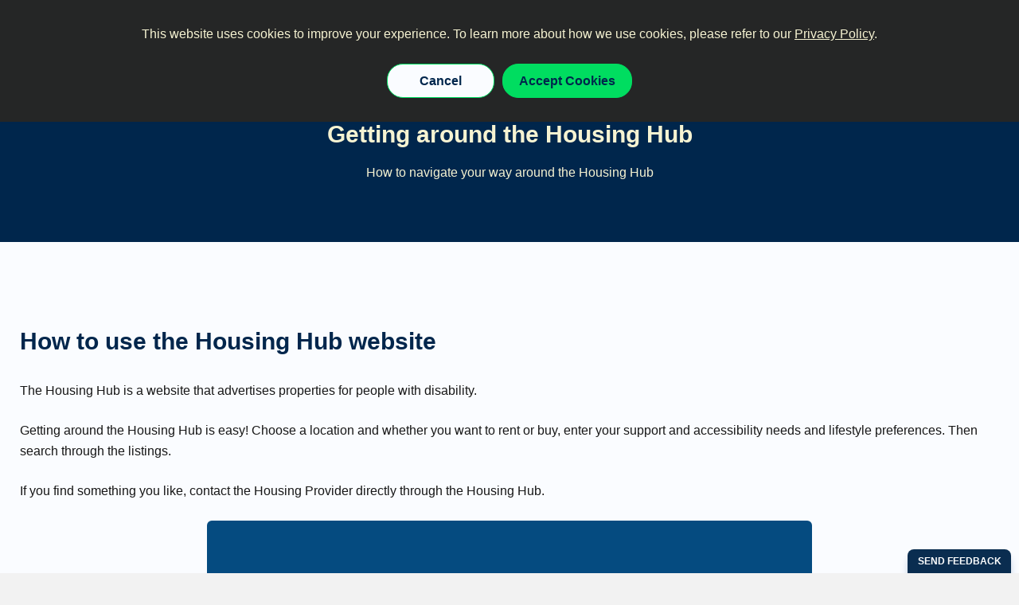

--- FILE ---
content_type: application/javascript; charset=UTF-8
request_url: https://www.housinghub.org.au/_next/static/chunks/pages/resources/category/%5Bslug%5D-f0c28917188f00f6.js
body_size: 22497
content:
(self.webpackChunk_N_E=self.webpackChunk_N_E||[]).push([[7205],{31477:function(e,t,i){var r,l,n,s=i(48764).lW;l=[],void 0===(n="function"===typeof(r=function(){"use strict";var e="function"===typeof Symbol&&"symbol"===typeof Symbol.iterator?function(e){return typeof e}:function(e){return e&&"function"===typeof Symbol&&e.constructor===Symbol?"symbol":typeof e};function t(e){if(Array.isArray(e))return!0;var t=e&&e.length;return"number"===typeof t&&(0===t||t-1 in e)&&"function"===typeof e.indexOf}function i(r,l){if(!r||"object"!==("undefined"===typeof r?"undefined":e(r)))return r;if(r instanceof Date)return new Date(r);if("undefined"!==typeof s&&s.isBuffer(r))return new s(r);if("function"===typeof r.subarray&&/[A-Z][A-Za-z\d]+Array/.test(Object.prototype.toString.call(r)))return r.subarray(0);if(l||(l=[]),t(r)){l[l.length]=r;for(var n=r.length,o=-1,d=[];n>++o;)d[o]=~l.indexOf(r[o])?"[Circular]":i(r[o],l);return l.length&&l.length--,d}l[l.length]=r;var a={};r instanceof Error&&(a.name=r.name,a.message=r.message,a.stack=r.stack);for(var c=Object.keys(r),u=c.length;u--;){var h=c[u];a[h]=~l.indexOf(r[h])?"[Circular]":i(r[h],l)}return l.length&&l.length--,a}return i.default=i,i})?r.apply(t,l):r)||(e.exports=n)},20992:function(e,t,i){(window.__NEXT_P=window.__NEXT_P||[]).push(["/resources/category/[slug]",function(){return i(11494)}])},77649:function(e,t,i){"use strict";i.d(t,{L:function(){return l},S:function(){return n}});var r=i(38504);const l=(0,r.e)({space:"blhxs4s3wp2f",accessToken:"85MchIXfRWqRcoiCea__8PMsjZlfdNITDV2GJe2L9BE",environment:"master"}),n=(0,r.e)({space:"blhxs4s3wp2f",accessToken:"O56V7aC-UgfUNKDFIdwZPGckFzTLcSl03h_mKzuDz8c",host:"preview.contentful.com"})},62159:function(e,t,i){"use strict";var r=i(85893),l=i(60209),n=i(93879);t.Z=()=>(0,r.jsx)(l.Ej,{justifyContent:"center",alignItems:"center",style:{minHeight:"calc(100vh - 200px)"},children:(0,r.jsx)(n.Z,{})})},63318:function(e,t,i){"use strict";var r=i(85893),l=i(60209),n=i(93879);t.Z=()=>(0,r.jsx)(l.T3,{children:(0,r.jsx)(l.Ej,{justifyContent:"center",alignItems:"center",style:{minHeight:"calc(100vh - 470px)"},children:(0,r.jsx)(n.Z,{})})})},96871:function(e,t,i){"use strict";i.r(t);var r=i(85893),l=(i(67294),i(11163)),n=i(77825),s=i(77462),o=i(54335),d=i(28324),a=i(60209);const c=o.ZP.img.withConfig({componentId:"sc-2d94b99c-0"})(["width:100% !important;height:100% !important;border-top-left-radius:25px !important;border-top-right-radius:25px !important;"]),u=(0,o.ZP)(a.xu).withConfig({componentId:"sc-2d94b99c-1"})(["border-radius:25px;background:",";border:",";transition:0.3s;cursor:pointer;text-align:left;.card-img{border-top-left-radius:25px !important;border-top-right-radius:25px !important;height:280px;}.truncateTitle{display:-webkit-box;-webkit-line-clamp:2;-webkit-box-orient:vertical;overflow:hidden;text-overflow:ellipsis;height:3.5rem;}.truncatePara{display:-webkit-box;-webkit-line-clamp:4;-webkit-box-orient:vertical;overflow:hidden;text-overflow:ellipsis;height:5rem;}transition:all 0.3s ease;&:hover{box-shadow:0px 37px 20px -15px rgba(0,0,0,0.2) !important;transform:translateY(-5px) !important;}@media (max-width:800px){.truncatePara,.truncateTitle{display:block;overflow:unset;text-overflow:unset;height:auto;}.card-img{height:auto;}}"],(e=>{let{theme:t}=e;return t.colors.cardBackground2}),(e=>{let{theme:t}=e;return t.colors.cardBorder2}));t.default=e=>{let{id:t,data:i,type:o,setResourceSearch:h,setSearchResult:m}=e;var x,p,g;const v=(0,l.useRouter)(),f=e=>{v.push("/resources/article/".concat(e))},j=e=>{v.push("/resources/category/".concat(e)),m(null),h(null)};return(0,r.jsxs)(u,{tabIndex:0,onClick:()=>"Article"===o?f(null===i||void 0===i?void 0:i.slug):j(null===i||void 0===i?void 0:i.slug),children:[(0,r.jsx)(a.xu,{className:"card-img",children:(0,r.jsx)(c,{src:(0,d.$)(null===i||void 0===i||null===(g=i.coverImage)||void 0===g||null===(p=g.fields)||void 0===p||null===(x=p.file)||void 0===x?void 0:x.url)})}),(0,r.jsxs)(a.xu,{p:2,className:"card-body",children:[(0,r.jsx)(n.Z,{size:3,bolded:!0,mb:"10px",mt:"5px",className:"truncateTitle",children:null===i||void 0===i?void 0:i.title}),(null===i||void 0===i?void 0:i.summary)?(0,r.jsxs)(s.Z,{size:3,className:"truncatePara",children:[null===i||void 0===i?void 0:i.summary," "]}):null,(0,r.jsx)(a.IH,{tabIndex:0,style:{width:"100%"},onClick:()=>"Article"===o?f(null===i||void 0===i?void 0:i.slug):j(null===i||void 0===i?void 0:i.slug),children:"Learn more"})]})]},t)}},92176:function(e,t,i){"use strict";i.r(t);var r=i(85893),l=(i(67294),i(54335)),n=i(25451),s=i(77825),o=i(77462),d=i(60209);const a=l.ZP.div.withConfig({componentId:"sc-508d5b46-0"})(["display:grid;gap:30px;grid-template-columns:repeat(3,400px);justify-content:center;@media (max-width:1024px){grid-template-columns:repeat(2,1fr);}@media (max-width:600px){grid-template-columns:1fr;}"]),c=l.ZP.img.withConfig({componentId:"sc-508d5b46-1"})(["width:100% !important;height:100% !important;border-top-left-radius:25px !important;border-top-right-radius:25px !important;"]),u=(0,l.ZP)(d.xu).withConfig({componentId:"sc-508d5b46-2"})(["border-radius:20px;background:",";transition:0.3s;cursor:pointer;text-align:left;.truncateTitle{display:-webkit-box;-webkit-line-clamp:1;-webkit-box-orient:vertical;overflow:hidden;text-overflow:ellipsis;height:50px;}.truncatePara{display:-webkit-box;-webkit-line-clamp:4;-webkit-box-orient:vertical;overflow:hidden;text-overflow:ellipsis;height:6.2rem;}transition:all 0.3s ease;&:hover{box-shadow:0px 37px 20px -15px rgba(0,0,0,0.2) !important;transform:translateY(-5px) !important;}@media (max-width:800px){.truncatePara,.truncateTitle{display:block;overflow:unset;text-overflow:unset;height:auto;}}"],(e=>{let{theme:t}=e;return t.colors.cardBackground2})),h=e=>{let{image:t,title:i,summary:l,link:n,buttonText:a}=e;const h=()=>window.open(n,"_self");return(0,r.jsxs)(u,{tabIndex:0,onClick:h,children:[(0,r.jsx)(d.xu,{className:"card-img",children:(0,r.jsx)(c,{src:t})}),(0,r.jsxs)(d.xu,{p:2,className:"card-body",children:[(0,r.jsx)(s.Z,{size:4,bolded:!0,mb:"10px",mt:"5px",className:"truncateTitle",children:i}),(0,r.jsx)(o.Z,{size:3,className:"truncatePara",children:l}),(0,r.jsx)(d.xu,{my:1,children:(0,r.jsx)(d.IH,{tabIndex:0,onClick:h,style:{width:"100%"},children:a})})]})]})};t.default=e=>{let{promo:t}=e;var i,l,s,o,c,u,m,x,p,g;const v=null===(i=t[0])||void 0===i?void 0:i.fields;if(!v)return null;const f=[{title:v.title1,summary:v.summary1,link:v.relativeLink1,image:null===(o=v.coverImage1)||void 0===o||null===(s=o.fields)||void 0===s||null===(l=s.file)||void 0===l?void 0:l.url},{title:v.title2,summary:v.summary2,link:v.relativeLink2,image:null===(m=v.coverImage2)||void 0===m||null===(u=m.fields)||void 0===u||null===(c=u.file)||void 0===c?void 0:c.url},{title:v.title3,summary:v.summary3,link:v.relativeLink3,image:null===(g=v.coverImage3)||void 0===g||null===(p=g.fields)||void 0===p||null===(x=p.file)||void 0===x?void 0:x.url}];return(0,r.jsxs)(d.xu,{mb:"10rem",children:[(0,r.jsx)(n.Z,{bolded:!0,centered:!0,size:5,mt:"0",mb:"50px",children:"Browse Resources"}),(0,r.jsx)(a,{children:f.map(((e,t)=>e.title&&(0,r.jsx)(h,{image:e.image,title:e.title,summary:e.summary,link:e.link,buttonText:v.buttonText},t)))}),(0,r.jsx)(d.xu,{textAlign:"center",mt:4,children:(0,r.jsx)(d.Gp,{tabIndex:0,href:v.bottomButtonUrl,children:v.bottomButtonText})})]})}},11494:function(e,t,i){"use strict";i.r(t);var r=i(85893),l=i(67294),n=i(60209),s=i(11163),o=i(77649),d=i(31477),a=i.n(d),c=i(23316),u=i(77462),h=i(74767),m=i(54335),x=i(92176),p=i(15386),g=i(54922),v=i(62159),f=i(25328),j=i(95453),y=i(2448),b=i(97883),w=i(91065),k=i(25451),Z=i(63318),C=i(96871),E=i(71507);const S=(0,m.ZP)(n.xu).withConfig({componentId:"sc-badf5f3e-0"})(["background:",";min-height:200px;display:flex;justify-content:center;align-items:center;text-align:center;@media (max-width:800px){h1{margin-top:30px;}}"],(e=>e.theme.colors.primary)),T=m.ZP.div.withConfig({componentId:"sc-badf5f3e-1"})(["width:100%;max-width:1400px;margin:0 auto;padding:50px 25px;@media only screen and (max-width:800px){margin-top:50px;padding:20px;.container{padding:0 16px;}.flex-responsive{flex-direction:column;}.flex-box{width:100%;}}"]),I=m.ZP.div.withConfig({componentId:"sc-badf5f3e-2"})(["display:grid;gap:30px;grid-template-columns:repeat(3,1fr);justify-content:center;@media (max-width:1024px){grid-template-columns:repeat(2,1fr);}@media (max-width:600px){grid-template-columns:1fr;}"]),z=(0,m.ZP)(p.default.Search).withConfig({componentId:"sc-badf5f3e-3"})(["width:55%;margin:auto;padding:5px 7px 5px 15px;height:3rem;border-radius:2rem;background:",";.ant-input-search-icon{color:white !important;padding:0.5rem !important;background:"," !important;border-radius:50% !important;}.ant-input{width:100%;color:",";background:",";}.ant-input-suffix{margin-left:4px;margin-top:2px;}.ant-input-clear-icon{padding:0 5px;}"],(e=>e.theme.colors.pageBackground),(e=>e.theme.colors.primary),(e=>e.theme.colors.text),(e=>e.theme.colors.pageBackground)),F=["reports-and-publications","2024-sda-supply-survey","accessible-housing-data-snapshot-july-2024","housing-hub-data-snapshot-housing-seekers","housing-hub-listings-snapshot-april-2023","report-sda-supply-in-australia","reimagining-shared-housing-and-living-report","sda-provider-experience-survey","chps-and-disability-housing-an-exploration-of-sda"].map((e=>e.toLowerCase())),R=e=>{let{categories:t,promo:i,resources:o,faqItems:d,gridItems:a,query:m,feedbackResources:p,teamMembersItem:R,testimonal:A}=e;var P,_,L,N,D,U,q,B,O,G,H,M,W,Y,K,V,X,$,J,Q,ee,te,ie,re,le,ne,se,oe,de,ae,ce,ue,he;const me=(0,s.useRouter)(),{slug:xe}=me.query,{loginWithRedirect:pe}=(0,b.D3)(),[ge,{data:ve,loading:fe}]=(0,y.t)(j.vR);(0,l.useEffect)((()=>{ge()}),[ge]);const je=t.filter((e=>e.fields.slug===xe)),[ye,be]=(0,l.useState)(!0);(0,l.useEffect)((()=>{je&&be(!1)}),[je]),(0,l.useEffect)((()=>{if("string"===typeof xe){const e={"sda-participant-housing-statement-resource-category":"/resources/article/sda-participant-housing-statement","sda-eligibility-checker":"/sda-eligibility-checker"};if((0===o.length||0===je.length)&&e[xe]){const t=window.location.search,i=e[xe]+t;me.replace(i)}}}),[xe,o,je,me]);const[we,ke]=(0,l.useState)(),[Ze,Ce]=(0,l.useState)([""]),[Ee,Se]=(0,l.useState)([""]),[Te,Ie]=(0,l.useState)([]),[ze,Fe]=(0,l.useState)([]);(0,l.useEffect)((()=>{const e=window.location.search,t=new URLSearchParams(e).get("search");t&&(ke(t),history.pushState(null,"",location.href.split("?")[0]));const i=o.filter((e=>{var t;return null===(t=e.fields.tagTitle)||void 0===t?void 0:t.toLowerCase().includes(we?we.toLowerCase():"")}));Ce(i)}),[we]),(0,l.useEffect)((()=>{const e=we?t.filter((e=>{var t;return null===(t=e.fields.title)||void 0===t?void 0:t.toLowerCase().includes(we?we.toLowerCase():"")})):null;Se(e)}),[we]),(0,l.useEffect)((()=>{const e=we?null===o||void 0===o?void 0:o.filter((e=>{var t,i;return null===e||void 0===e||null===(i=e.metadata)||void 0===i||null===(t=i.tags)||void 0===t?void 0:t.some((e=>{var t;return null===(t=e.sys)||void 0===t?void 0:t.id.toLowerCase().includes(we?we.toLowerCase():"")}))})):null;const t=null===e||void 0===e?void 0:e.filter((t=>!((e,t)=>{let i=[];if(t)for(let r=0;r<(null===e||void 0===e?void 0:e.length);r++)for(let l=0;l<(null===t||void 0===t?void 0:t.length);l++)e[r]===t[l]&&i.push(e[r]);return i})(Ze,e).includes(t)));Ie(t)}),[o,we]),(0,l.useEffect)((()=>{const e=we?null===t||void 0===t?void 0:t.filter((e=>{var t,i;return null===e||void 0===e||null===(i=e.metadata)||void 0===i||null===(t=i.tags)||void 0===t?void 0:t.some((e=>{var t;return null===(t=e.sys)||void 0===t?void 0:t.id.toLowerCase().includes(we?we.toLowerCase():"")}))})):null;const i=null===e||void 0===e?void 0:e.filter((t=>!((e,t)=>{let i=[];if(t)for(let r=0;r<(null===e||void 0===e?void 0:e.length);r++)for(let l=0;l<(null===t||void 0===t?void 0:t.length);l++)e[r]===t[l]&&i.push(e[r]);return i})(Ee,e).includes(t)));Fe(i)}),[t,Ee]);const Re=(null===ve||void 0===ve||null===(P=ve.getCurrentUser)||void 0===P?void 0:P.role)===w.K$.PROVIDER&&(null===ve||void 0===ve||null===(L=ve.getCurrentUser)||void 0===L||null===(_=L.provider)||void 0===_?void 0:_.subscription)!==w.NK.ESSENTIAL&&(null===ve||void 0===ve||null===(D=ve.getCurrentUser)||void 0===D||null===(N=D.provider)||void 0===N?void 0:N.subscription)!==w.NK.CHP,Ae="string"===typeof xe&&(null===F||void 0===F?void 0:F.includes(null===xe||void 0===xe?void 0:xe.toLowerCase()));return(0,r.jsx)(r.Fragment,{children:fe?(0,r.jsx)(Z.Z,{}):(0,r.jsx)(n.T3,{children:Ae?(0,r.jsx)(r.Fragment,{children:Re?(0,r.jsx)(r.Fragment,{children:je.length>0?(0,r.jsxs)(r.Fragment,{children:[(0,r.jsx)(S,{children:(0,r.jsxs)(T,{children:[(0,r.jsx)(c.Z,{bolded:!0,size:6,darkTheme:!0,mt:"0",centered:!0,mb:"10px",children:null===(U=je[0])||void 0===U?void 0:U.fields.title}),(0,r.jsx)(u.Z,{size:3,darkTheme:!0,centered:!0,children:null===(q=je[0])||void 0===q?void 0:q.fields.subTitle}),1==(null===(O=je[0])||void 0===O||null===(B=O.fields)||void 0===B?void 0:B.useAllEntries)?(0,r.jsx)(z,{type:"text",allowClear:!0,value:we,onChange:e=>ke(e.target.value),placeholder:"Search keyword or tag..."}):null]})}),(0,r.jsxs)(n.xu,{mb:"9rem",mt:"50px",children:[(null===(H=je[0])||void 0===H||null===(G=H.fields)||void 0===G?void 0:G.useAllEntries)?(0,r.jsxs)(r.Fragment,{children:[""!==we&&void 0!==we?(0,r.jsx)(T,{children:(0,r.jsxs)(k.Z,{bolded:!0,size:5,mb:"3rem",mt:"0",children:['Search results for: "',we,'"']})}):null,(0,r.jsxs)(T,{children:[Ze?(0,r.jsx)(I,{children:Ze.map(((e,t)=>(0,r.jsx)(C.default,{id:t,data:null===e||void 0===e?void 0:e.fields,type:"Article"})))}):(0,r.jsx)(r.Fragment,{children:o.map(((e,t)=>(0,r.jsx)(C.default,{id:t,data:null===e||void 0===e?void 0:e.fields,type:"Article"})))}),Te?(0,r.jsx)(r.Fragment,{children:Te.map(((e,t)=>(0,r.jsx)(C.default,{id:t,data:e.fields,type:"Article"})))}):null,ze?(0,r.jsx)(r.Fragment,{children:ze.map(((e,t)=>(0,r.jsx)(C.default,{id:t,data:e.fields,type:"Category",setSearchResult:Ce,setResourceSearch:Se})))}):null,Ee?(0,r.jsxs)(r.Fragment,{children:[0===(null===Ee||void 0===Ee?void 0:Ee.length)&&0===(null===Ze||void 0===Ze?void 0:Ze.length)&&0===(null===Te||void 0===Te?void 0:Te.length)&&0===(null===ze||void 0===ze?void 0:ze.length)?(0,r.jsxs)("div",{style:{width:"800px"},children:[(0,r.jsx)(u.Z,{size:3,mb:"20px",children:"We found 0 results that match your search. Please try searching again"}),(0,r.jsxs)(u.Z,{size:3,children:["Suggestions:"," "]}),(0,r.jsxs)("ul",{children:[(0,r.jsx)("li",{children:(0,r.jsx)(u.Z,{size:3,mb:"0",children:"Check that the words are spelt correctly"})}),(0,r.jsx)("li",{children:(0,r.jsx)(u.Z,{size:3,mb:"0",children:"Try different keywords"})}),(0,r.jsx)("li",{children:(0,r.jsx)(u.Z,{size:3,mb:"0",children:"Try more general keywords"})})]})]}):null,(0,r.jsx)(r.Fragment,{children:Ee.map(((e,t)=>(0,r.jsx)(C.default,{id:t,data:e.fields,type:"Category",setSearchResult:Ce,setResourceSearch:Se})))})]}):null]})]}):o.length>0?(0,r.jsx)(r.Fragment,{children:Ee?(0,r.jsx)(r.Fragment,{children:(0,r.jsxs)("div",{children:[0==(null===Ee||void 0===Ee?void 0:Ee.length)&&0==(null===Ze||void 0===Ze?void 0:Ze.length)?(0,r.jsx)(T,{children:(0,r.jsxs)("div",{style:{width:"800px"},children:[(0,r.jsx)(k.Z,{size:4,bolded:!0,mb:"20px",mt:"0",children:"Search Results"}),(0,r.jsx)(u.Z,{size:3,mb:"20px",children:"We found 0 results that match your search. Please try searching again"}),(0,r.jsxs)(u.Z,{size:3,children:["Suggestions: ",(0,r.jsx)("br",{}),(0,r.jsxs)("ul",{children:[(0,r.jsx)("li",{children:"Check that the words are spelt correctly"}),(0,r.jsx)("li",{children:"Try different keywords "}),(0,r.jsx)("li",{children:"Try more general keywords"})]})]})]})}):null,Ee.map(((e,t)=>(0,r.jsx)(C.default,{id:t,data:e.fields,type:"Category",setSearchResult:Ce,setResourceSearch:Se})))]})}):(0,r.jsx)(r.Fragment,{children:ye?(0,r.jsx)(v.Z,{}):(0,r.jsxs)(r.Fragment,{children:[(0,r.jsx)(c.Z,{bolded:!0,mt:"0",mb:3,size:6,children:o[0].fields.title}),(0,h.AY)(null===(W=o[0].fields)||void 0===W||null===(M=W.content)||void 0===M?void 0:M.content,d,a,R,A),!0===(null===(K=je[0])||void 0===K||null===(Y=K.fields)||void 0===Y?void 0:Y.showFeedback)?(0,r.jsx)(f.Z,{feedbackResources:p,url:null===m||void 0===m?void 0:m.slug,category:"true"}):null,(0,h.AY)(null===($=o[0])||void 0===$||null===(X=$.fields)||void 0===X||null===(V=X.adContent)||void 0===V?void 0:V.content,d,a,R,A)]})})}):(0,r.jsx)(n.xu,{width:"100%",py:5,textAlign:"center",fontSize:"20px",children:(0,r.jsx)(g.Z,{image:g.Z.PRESENTED_IMAGE_DEFAULT})}),(0,r.jsx)(n.xu,{mt:"5rem",children:"news-and-events"==(null===m||void 0===m?void 0:m.slug)?null:(0,r.jsx)(x.default,{promo:i})})]})]}):(0,r.jsx)(T,{children:(0,r.jsx)(g.Z,{image:g.Z.PRESENTED_IMAGE_DEFAULT})})}):(0,r.jsxs)(T,{children:[(0,r.jsx)(c.Z,{size:5,centered:!0,children:"These reports are exclusively available to Providers who subscribe to list properties on the Housing Hub website under our Premium and Growth plans."}),(0,r.jsxs)(u.Z,{size:3,centered:!0,children:["Learn more about our subscription options"," ",(0,r.jsx)(E.Z,{size:3,underlined:!0,href:"/subscription-service",tabIndex:0,children:"here."})]}),(0,r.jsx)(n.xu,{textAlign:"center",children:(0,r.jsx)(n.IH,{tabIndex:0,style:{marginRight:"15px"},onClick:()=>pe({appState:{returnTo:"/lobby"}}),children:"Login"})})]})}):(0,r.jsx)(r.Fragment,{children:je.length>0?(0,r.jsxs)(r.Fragment,{children:[(0,r.jsx)(S,{children:(0,r.jsxs)(T,{children:[(0,r.jsx)(c.Z,{bolded:!0,size:6,darkTheme:!0,mt:"0",centered:!0,mb:"10px",children:null===(J=je[0])||void 0===J?void 0:J.fields.title}),(0,r.jsx)(u.Z,{size:3,centered:!0,darkTheme:!0,children:null===(Q=je[0])||void 0===Q?void 0:Q.fields.subTitle}),1==(null===(te=je[0])||void 0===te||null===(ee=te.fields)||void 0===ee?void 0:ee.useAllEntries)?(0,r.jsx)(z,{type:"text",allowClear:!0,value:we,onChange:e=>ke(e.target.value),placeholder:"Search keyword or tag..."}):null]})}),(0,r.jsx)(T,{children:(0,r.jsxs)(n.xu,{mb:"9rem",mt:"50px",children:[(null===(re=je[0])||void 0===re||null===(ie=re.fields)||void 0===ie?void 0:ie.useAllEntries)?(0,r.jsxs)(r.Fragment,{children:[""!==we&&void 0!==we?(0,r.jsx)(T,{children:(0,r.jsxs)(k.Z,{bolded:!0,size:5,mb:"3rem",mt:"0",children:['Search results for: "',we,'"']})}):null,(0,r.jsxs)(I,{children:[Ze?(0,r.jsx)(r.Fragment,{children:Ze.map(((e,t)=>(0,r.jsx)(C.default,{id:t,data:e.fields,type:"Article"})))}):(0,r.jsx)(r.Fragment,{children:o.map(((e,t)=>(0,r.jsx)(C.default,{id:t,data:e.fields,type:"Article"})))}),Te?(0,r.jsx)(r.Fragment,{children:Te.map(((e,t)=>(0,r.jsx)(C.default,{id:t,data:e.fields,type:"Article"})))}):null,ze?(0,r.jsx)(r.Fragment,{children:ze.map(((e,t)=>(0,r.jsx)(C.default,{id:t,data:e.fields,type:"Category",setSearchResult:Ce,setResourceSearch:Se})))}):null,Ee?(0,r.jsxs)(r.Fragment,{children:[0===(null===Ee||void 0===Ee?void 0:Ee.length)&&0===(null===Ze||void 0===Ze?void 0:Ze.length)&&0===(null===Te||void 0===Te?void 0:Te.length)&&0===(null===ze||void 0===ze?void 0:ze.length)?(0,r.jsxs)("div",{style:{width:"800px"},children:[(0,r.jsx)(u.Z,{size:3,mb:"20px",children:"We found 0 results that match your search. Please try searching again"}),(0,r.jsxs)(u.Z,{size:3,children:["Suggestions:"," "]}),(0,r.jsxs)("ul",{children:[(0,r.jsx)("li",{children:(0,r.jsx)(u.Z,{size:3,mb:"0",children:"Check that the words are spelt correctly"})}),(0,r.jsx)("li",{children:(0,r.jsx)(u.Z,{size:3,mb:"0",children:"Try different keywords"})}),(0,r.jsx)("li",{children:(0,r.jsx)(u.Z,{size:3,mb:"0",children:"Try more general keywords"})})]})]}):null,(0,r.jsx)(r.Fragment,{children:Ee.map(((e,t)=>(0,r.jsx)(C.default,{id:t,data:e.fields,type:"Category",setSearchResult:Ce,setResourceSearch:Se})))})]}):null]})]}):o.length>0?(0,r.jsx)(r.Fragment,{children:Ee?(0,r.jsx)(r.Fragment,{children:(0,r.jsxs)("div",{children:[0==(null===Ee||void 0===Ee?void 0:Ee.length)&&0==(null===Ze||void 0===Ze?void 0:Ze.length)?(0,r.jsxs)("div",{style:{width:"800px"},children:[(0,r.jsx)(k.Z,{size:4,bolded:!0,mb:"20px",mt:"0",children:"Search Results"}),(0,r.jsx)(u.Z,{size:3,mb:"20px",children:"We found 0 results that match your search. Please try searching again"}),(0,r.jsxs)(u.Z,{size:3,children:["Suggestions: ",(0,r.jsx)("br",{}),(0,r.jsxs)("ul",{children:[(0,r.jsx)("li",{children:"Check that the words are spelt correctly"}),(0,r.jsx)("li",{children:"Try different keywords "}),(0,r.jsx)("li",{children:"Try more general keywords"})]})]})]}):null,Ee.map(((e,t)=>(0,r.jsx)(C.default,{id:t,data:e.fields,type:"Category",setSearchResult:Ce,setResourceSearch:Se})))]})}):(0,r.jsx)(r.Fragment,{children:ye?(0,r.jsx)(v.Z,{}):(0,r.jsxs)(r.Fragment,{children:[(0,r.jsx)(c.Z,{bolded:!0,mt:"0",mb:3,size:6,children:o[0].fields.title}),(0,h.AY)(null===(ne=o[0].fields)||void 0===ne||null===(le=ne.content)||void 0===le?void 0:le.content,d,a,R,A),!0===(null===(oe=je[0])||void 0===oe||null===(se=oe.fields)||void 0===se?void 0:se.showFeedback)?(0,r.jsx)(f.Z,{feedbackResources:p,url:null===m||void 0===m?void 0:m.slug,category:"true"}):null,(0,h.AY)(null===(ce=o[0])||void 0===ce||null===(ae=ce.fields)||void 0===ae||null===(de=ae.adContent)||void 0===de?void 0:de.content,d,a,R,A)]})})}):(0,r.jsx)(n.xu,{width:"100%",py:5,textAlign:"center",fontSize:"20px",children:(0,r.jsx)(g.Z,{image:g.Z.PRESENTED_IMAGE_DEFAULT})}),(0,r.jsx)(n.xu,{mt:"5rem",children:1==(null===(he=je[0])||void 0===he||null===(ue=he.fields)||void 0===ue?void 0:ue.useAllEntries)?null:(0,r.jsx)(x.default,{promo:i})})]})})]}):(0,r.jsx)(T,{children:(0,r.jsx)(g.Z,{image:g.Z.PRESENTED_IMAGE_DEFAULT})})})})})};R.getInitialProps=async e=>{var t;const i="true"===e.query.preview?o.S:o.L,r=await i.getEntries({content_type:"resourcesCategory",order:"fields.order"}),l=null===(t=r.items.find((t=>t.fields.slug===e.query.slug)))||void 0===t?void 0:t.sys.id,n=await i.getEntries({content_type:"resources",order:"fields.order","fields.categories.sys.id":l}),s=await i.getEntries({content_type:"faqItem",limit:1e3}),d=await i.getEntries({content_type:"gridItem"}),c=await i.getEntries({content_type:"promo"}),u=await i.getEntries({content_type:"feedbackResources"}),h=await i.getEntries({content_type:"teamFields"}),m=await i.getEntries({content_type:"testimonal"});return{categories:a()(r.items),resources:a()(n.items),testimonal:m.items,faqItems:a()(s.items),gridItems:a()(d.items),promo:c.items,feedbackResources:u.items,teamMembersItem:h.items,query:e.query}},t.default=R},24654:function(){}},function(e){e.O(0,[8523,2554,630,5317,2004,8504,4934,4767,9982,2888,9774,179],(function(){return t=20992,e(e.s=t);var t}));var t=e.O();_N_E=t}]);

--- FILE ---
content_type: application/javascript; charset=UTF-8
request_url: https://www.housinghub.org.au/_next/static/chunks/9982-e7b1526f305423f1.js
body_size: 8418
content:
"use strict";(self.webpackChunk_N_E=self.webpackChunk_N_E||[]).push([[9982],{9525:function(e,t,n){n.d(t,{Z:function(){return s}});var o=n(1413),a=n(67294),i={icon:{tag:"svg",attrs:{viewBox:"64 64 896 896",focusable:"false"},children:[{tag:"path",attrs:{d:"M512 64C264.6 64 64 264.6 64 512s200.6 448 448 448 448-200.6 448-448S759.4 64 512 64zm0 820c-205.4 0-372-166.6-372-372s166.6-372 372-372 372 166.6 372 372-166.6 372-372 372z"}},{tag:"path",attrs:{d:"M686.7 638.6L544.1 535.5V288c0-4.4-3.6-8-8-8H488c-4.4 0-8 3.6-8 8v275.4c0 2.6 1.2 5 3.3 6.5l165.4 120.6c3.6 2.6 8.6 1.8 11.2-1.7l28.6-39c2.6-3.7 1.8-8.7-1.8-11.2z"}}]},name:"clock-circle",theme:"outlined"},l=n(53672),r=function(e,t){return a.createElement(l.Z,(0,o.Z)((0,o.Z)({},e),{},{ref:t,icon:i}))};var s=a.forwardRef(r)},54548:function(e,t,n){n.d(t,{Z:function(){return s}});var o=n(1413),a=n(67294),i={icon:{tag:"svg",attrs:{viewBox:"64 64 896 896",focusable:"false"},children:[{tag:"path",attrs:{d:"M854.6 289.1a362.49 362.49 0 00-79.9-115.7 370.83 370.83 0 00-118.2-77.8C610.7 76.6 562.1 67 512 67c-50.1 0-98.7 9.6-144.5 28.5-44.3 18.3-84 44.5-118.2 77.8A363.6 363.6 0 00169.4 289c-19.5 45-29.4 92.8-29.4 142 0 70.6 16.9 140.9 50.1 208.7 26.7 54.5 64 107.6 111 158.1 80.3 86.2 164.5 138.9 188.4 153a43.9 43.9 0 0022.4 6.1c7.8 0 15.5-2 22.4-6.1 23.9-14.1 108.1-66.8 188.4-153 47-50.4 84.3-103.6 111-158.1C867.1 572 884 501.8 884 431.1c0-49.2-9.9-97-29.4-142zM512 880.2c-65.9-41.9-300-207.8-300-449.1 0-77.9 31.1-151.1 87.6-206.3C356.3 169.5 431.7 139 512 139s155.7 30.5 212.4 85.9C780.9 280 812 353.2 812 431.1c0 241.3-234.1 407.2-300 449.1zm0-617.2c-97.2 0-176 78.8-176 176s78.8 176 176 176 176-78.8 176-176-78.8-176-176-176zm79.2 255.2A111.6 111.6 0 01512 551c-29.9 0-58-11.7-79.2-32.8A111.6 111.6 0 01400 439c0-29.9 11.7-58 32.8-79.2C454 338.6 482.1 327 512 327c29.9 0 58 11.6 79.2 32.8C612.4 381 624 409.1 624 439c0 29.9-11.6 58-32.8 79.2z"}}]},name:"environment",theme:"outlined"},l=n(53672),r=function(e,t){return a.createElement(l.Z,(0,o.Z)((0,o.Z)({},e),{},{ref:t,icon:i}))};var s=a.forwardRef(r)},88823:function(e,t,n){n.d(t,{Z:function(){return s}});var o=n(1413),a=n(67294),i={icon:{tag:"svg",attrs:{viewBox:"64 64 896 896",focusable:"false"},children:[{tag:"path",attrs:{d:"M880 112H144c-17.7 0-32 14.3-32 32v736c0 17.7 14.3 32 32 32h360c4.4 0 8-3.6 8-8v-56c0-4.4-3.6-8-8-8H184V184h656v320c0 4.4 3.6 8 8 8h56c4.4 0 8-3.6 8-8V144c0-17.7-14.3-32-32-32zM653.3 599.4l52.2-52.2a8.01 8.01 0 00-4.7-13.6l-179.4-21c-5.1-.6-9.5 3.7-8.9 8.9l21 179.4c.8 6.6 8.9 9.4 13.6 4.7l52.4-52.4 256.2 256.2c3.1 3.1 8.2 3.1 11.3 0l42.4-42.4c3.1-3.1 3.1-8.2 0-11.3L653.3 599.4z"}}]},name:"select",theme:"outlined"},l=n(53672),r=function(e,t){return a.createElement(l.Z,(0,o.Z)((0,o.Z)({},e),{},{ref:t,icon:i}))};var s=a.forwardRef(r)},25328:function(e,t,n){var o=n(85893),a=n(67294),i=n(60209),l=n(54335),r=n(77462),s=n(42844),d=n(15386),c=n(47385),u=n(35271),p=n(92814),m=n(51436),x=n(96880),h=n(67204);const{TextArea:v}=d.default,f=l.ZP.div.withConfig({componentId:"sc-b95d6443-0"})(["font-size:12px;color:",";text-align:left;"],(e=>e.theme.colors.errorMessage)),b=(0,l.ZP)(i.xu).withConfig({componentId:"sc-b95d6443-1"})(["background:"," !important;border:none !important;border-bottom:"," !important;padding:20px 0;.icon{color:"," !important;}border-radius:none !important;@media (max-width:700px){.flex-responsive{flex-direction:column !important;text-align:center;width:100%;}.flex-box{width:100%;justify-content:center;}}"],(e=>e.theme.colors.pageBackground),(e=>e.theme.colors.cardBorder2),(e=>e.theme.colors.primary)),g=(0,l.ZP)(p.G).withConfig({componentId:"sc-b95d6443-2"})(["margin-right:",";"],(e=>e.theme.space[0])),j=(0,l.ZP)(c.ZP.Button).withConfig({componentId:"sc-b95d6443-3"})(["border-radius:4px !important;margin-right:10px !important;padding:4px 30px !important;height:100% !important;font-size:16px !important;box-shadow:0 5px 15px 0 rgba(0,0,0,0.15);transition:border 0.3s ease,box-shadow 0.3s ease;&:hover{border:"," !important;box-shadow:0 1px 2px -2px rgba(0,0,0,0.16),0 3px 6px 0 rgba(0,0,0,0.12),0 5px 12px 4px rgba(0,0,0,0.09) !important;}&:focus{outline:",";}"],(e=>e.theme.colors.cardBorder1),(e=>e.theme.colors.visualFocusMain));t.Z=e=>{let{feedbackResources:t,url:n,category:l}=e;var p,w,Z,C,z,y,S,k,I,Y,N,M,E,P,A,D,R,G;const O=(0,a.useRef)(),[Q,W]=(0,a.useState)(!1),[B,F]=(0,a.useState)(!1),[H,L]=(0,a.useState)(!1),[T,K]=(0,a.useState)("YES"),[J,V]=(0,a.useState)(),[_,q]=(0,a.useState)(),[U,X]=(0,a.useState)();let $=(0,h.default)(new Date,"dd/MM/yyyy");const ee=e=>{var t;(t=e.target.value).length>0&&!0===(0,x.Jh)(t)?L(!1):L(!0)};let te=l?"housinghub.org.au/resources/category/":"housinghub.org.au/resources/article/";const ne=()=>{let e=new FormData;e.append("PageURL",n?te+n:""),e.append("FeedbackYesNo",T||""),e.append("AddComment",J||""),e.append("Email",_||""),e.append("DescibeArticle",U||""),e.append("CurrentDate",$||""),fetch("https://script.google.com/macros/s/AKfycbw1QI2bsh1GZGr6zvQWWNWDlX8JzjYkzIP1p7KpeYpqweGi0MbSI9RLMu41ESH68rls/exec",{method:"POST",body:e}).then((e=>{u.Z.success("We really appreciate your feedback."),W(!1),F(!1),V(""),X(""),q("")}))};return(0,o.jsx)(b,{children:(0,o.jsxs)("form",{ref:O,className:"form",onSubmit:e=>ne(),children:[(0,o.jsxs)(i.xu,{my:1,children:[(0,o.jsx)(r.Z,{size:3,bolded:!0,mb:"2px",mt:"5px",children:null===(w=t[0])||void 0===w||null===(p=w.fields)||void 0===p?void 0:p.mainQuestion}),(0,o.jsx)("div",{className:"flex-responsive",style:{display:"flex",flexDirection:"row",gap:"15px",margin:"20px 0"},children:(0,o.jsxs)(c.ZP.Group,{name:"FeedbackYesNo",value:T,onChange:e=>K(e.target.value),children:[(0,o.jsxs)(j,{value:"YES",tabIndex:0,onClick:()=>(e=>{K(e),W(!0),F(!1);let t=new FormData;t.append("PageURL",n?te+n:""),t.append("FeedbackYesNo",T?"YES":""),t.append("CurrentDate",$||""),fetch("https://script.google.com/macros/s/AKfycbw1QI2bsh1GZGr6zvQWWNWDlX8JzjYkzIP1p7KpeYpqweGi0MbSI9RLMu41ESH68rls/exec",{method:"POST",body:t}).then((e=>{}))})("YES"),children:[(0,o.jsx)(g,{icon:m.u8Q,className:"icon"}),"Yes"]}),(0,o.jsxs)(j,{value:"NO",tabIndex:0,onClick:()=>(e=>{K(e),F(!0),W(!1);let t=new FormData;t.append("PageURL",n?te+n:""),t.append("FeedbackYesNo",T?"NO":""),t.append("CurrentDate",$||""),fetch("https://script.google.com/macros/s/AKfycbw1QI2bsh1GZGr6zvQWWNWDlX8JzjYkzIP1p7KpeYpqweGi0MbSI9RLMu41ESH68rls/exec",{method:"POST",body:t}).then((e=>{}))})("NO"),children:[(0,o.jsx)(g,{icon:m.bam}),"No"]})]})})]}),Q?(0,o.jsxs)(i.xu,{textAlign:"left",mt:2,children:[(0,o.jsx)(r.Z,{size:3,bolded:!0,mb:"5px",mt:"0",children:null===(C=t[0])||void 0===C||null===(Z=C.fields)||void 0===Z?void 0:Z.commentYesQuestion}),(0,o.jsx)(v,{name:"AddComment",value:J,onChange:e=>V(e.target.value),rows:4}),(0,o.jsxs)(i.xu,{width:"100%",mt:1,children:[(0,o.jsx)(r.Z,{size:3,bolded:!0,mb:"5px",mt:"0",children:"Your email (optional)"}),(0,o.jsx)(d.default,{name:"Email",value:_,onBlur:ee,onChange:e=>q(e.target.value),type:"email"}),_&&H?(0,o.jsx)(f,{children:"The email you entered is invalid, please try again."}):null]}),(0,o.jsx)(i.xu,{mt:2,children:(0,o.jsx)(i.IH,{tabIndex:0,onClick:ne,children:"Submit feedback"})})]}):null,B?(0,o.jsxs)(i.xu,{textAlign:"left",mt:2,children:[(0,o.jsx)(r.Z,{size:3,bolded:!0,mb:"5px",mt:"0",children:null===(y=t[0])||void 0===y||null===(z=y.fields)||void 0===z?void 0:z.noRadioQuestion}),(0,o.jsx)(s.Z,{name:"DescibeArticle",val:U,setVal:X,data:{enum:[null===(k=t[0])||void 0===k||null===(S=k.fields)||void 0===S?void 0:S.noOption1,null===(Y=t[0])||void 0===Y||null===(I=Y.fields)||void 0===I?void 0:I.noOption2,null===(M=t[0])||void 0===M||null===(N=M.fields)||void 0===N?void 0:N.noOption3,null===(P=t[0])||void 0===P||null===(E=P.fields)||void 0===E?void 0:E.noOption4,null===(D=t[0])||void 0===D||null===(A=D.fields)||void 0===A?void 0:A.noOption5]},isRadio:!0,inputTitle:""}),(0,o.jsxs)(i.xu,{mt:2,children:[(0,o.jsx)(r.Z,{size:3,bolded:!0,mb:"5px",mt:"0",children:null===(G=t[0])||void 0===G||null===(R=G.fields)||void 0===R?void 0:R.commentNoQuestion}),(0,o.jsx)(v,{name:"AddComment",value:J,onChange:e=>V(e.target.value),rows:3})]}),(0,o.jsxs)(i.xu,{width:"100%",mt:1,children:[(0,o.jsx)(r.Z,{size:3,bolded:!0,mb:"5px",mt:"0",children:"Your email (optional)"}),(0,o.jsx)(d.default,{value:_,onBlur:ee,onChange:e=>q(e.target.value),name:"Email",type:"email"}),_&&H?(0,o.jsx)(f,{children:"The email you entered is invalid, please try again."}):null]}),(0,o.jsx)(i.xu,{mt:2,children:(0,o.jsx)(i.IH,{tabIndex:0,onClick:ne,children:"Submit feedback"})})]}):null]})})}}}]);

--- FILE ---
content_type: image/svg+xml
request_url: https://www.housinghub.org.au/svg/new/reg-charity.svg
body_size: 183450
content:
<svg width="80" height="80" viewBox="0 0 80 80" fill="none" xmlns="http://www.w3.org/2000/svg" xmlns:xlink="http://www.w3.org/1999/xlink">
<rect width="80" height="80" fill="url(#pattern0_1619_754)"/>
<defs>
<pattern id="pattern0_1619_754" patternContentUnits="objectBoundingBox" width="1" height="1">
<use xlink:href="#image0_1619_754" transform="scale(0.00121212)"/>
</pattern>
<image id="image0_1619_754" width="825" height="825" xlink:href="[data-uri]"/>
</defs>
</svg>


--- FILE ---
content_type: application/javascript; charset=UTF-8
request_url: https://www.housinghub.org.au/_next/static/chunks/8504-80283fd8fa1c12f2.js
body_size: 70690
content:
(self.webpackChunk_N_E=self.webpackChunk_N_E||[]).push([[8504],{9669:function(e,t,r){e.exports=r(51609)},55448:function(e,t,r){"use strict";var n=r(64867),o=r(36026),i=r(15327),a=r(94097),u=r(84109),c=r(67985),s=r(85061);e.exports=function(e){return new Promise((function(t,f){var l=e.data,p=e.headers;n.isFormData(l)&&delete p["Content-Type"];var y=new XMLHttpRequest;if(e.auth){var d=e.auth.username||"",h=e.auth.password||"";p.Authorization="Basic "+btoa(d+":"+h)}var m=a(e.baseURL,e.url);if(y.open(e.method.toUpperCase(),i(m,e.params,e.paramsSerializer),!0),y.timeout=e.timeout,y.onreadystatechange=function(){if(y&&4===y.readyState&&(0!==y.status||y.responseURL&&0===y.responseURL.indexOf("file:"))){var r="getAllResponseHeaders"in y?u(y.getAllResponseHeaders()):null,n={data:e.responseType&&"text"!==e.responseType?y.response:y.responseText,status:y.status,statusText:y.statusText,headers:r,config:e,request:y};o(t,f,n),y=null}},y.onabort=function(){y&&(f(s("Request aborted",e,"ECONNABORTED",y)),y=null)},y.onerror=function(){f(s("Network Error",e,null,y)),y=null},y.ontimeout=function(){var t="timeout of "+e.timeout+"ms exceeded";e.timeoutErrorMessage&&(t=e.timeoutErrorMessage),f(s(t,e,"ECONNABORTED",y)),y=null},n.isStandardBrowserEnv()){var g=r(4372),v=(e.withCredentials||c(m))&&e.xsrfCookieName?g.read(e.xsrfCookieName):void 0;v&&(p[e.xsrfHeaderName]=v)}if("setRequestHeader"in y&&n.forEach(p,(function(e,t){"undefined"===typeof l&&"content-type"===t.toLowerCase()?delete p[t]:y.setRequestHeader(t,e)})),n.isUndefined(e.withCredentials)||(y.withCredentials=!!e.withCredentials),e.responseType)try{y.responseType=e.responseType}catch(b){if("json"!==e.responseType)throw b}"function"===typeof e.onDownloadProgress&&y.addEventListener("progress",e.onDownloadProgress),"function"===typeof e.onUploadProgress&&y.upload&&y.upload.addEventListener("progress",e.onUploadProgress),e.cancelToken&&e.cancelToken.promise.then((function(e){y&&(y.abort(),f(e),y=null)})),void 0===l&&(l=null),y.send(l)}))}},51609:function(e,t,r){"use strict";var n=r(64867),o=r(91849),i=r(30321),a=r(47185);function u(e){var t=new i(e),r=o(i.prototype.request,t);return n.extend(r,i.prototype,t),n.extend(r,t),r}var c=u(r(45655));c.Axios=i,c.create=function(e){return u(a(c.defaults,e))},c.Cancel=r(65263),c.CancelToken=r(14972),c.isCancel=r(26502),c.all=function(e){return Promise.all(e)},c.spread=r(8713),e.exports=c,e.exports.default=c},65263:function(e){"use strict";function t(e){this.message=e}t.prototype.toString=function(){return"Cancel"+(this.message?": "+this.message:"")},t.prototype.__CANCEL__=!0,e.exports=t},14972:function(e,t,r){"use strict";var n=r(65263);function o(e){if("function"!==typeof e)throw new TypeError("executor must be a function.");var t;this.promise=new Promise((function(e){t=e}));var r=this;e((function(e){r.reason||(r.reason=new n(e),t(r.reason))}))}o.prototype.throwIfRequested=function(){if(this.reason)throw this.reason},o.source=function(){var e;return{token:new o((function(t){e=t})),cancel:e}},e.exports=o},26502:function(e){"use strict";e.exports=function(e){return!(!e||!e.__CANCEL__)}},30321:function(e,t,r){"use strict";var n=r(64867),o=r(15327),i=r(80782),a=r(13572),u=r(47185);function c(e){this.defaults=e,this.interceptors={request:new i,response:new i}}c.prototype.request=function(e){"string"===typeof e?(e=arguments[1]||{}).url=arguments[0]:e=e||{},(e=u(this.defaults,e)).method?e.method=e.method.toLowerCase():this.defaults.method?e.method=this.defaults.method.toLowerCase():e.method="get";var t=[a,void 0],r=Promise.resolve(e);for(this.interceptors.request.forEach((function(e){t.unshift(e.fulfilled,e.rejected)})),this.interceptors.response.forEach((function(e){t.push(e.fulfilled,e.rejected)}));t.length;)r=r.then(t.shift(),t.shift());return r},c.prototype.getUri=function(e){return e=u(this.defaults,e),o(e.url,e.params,e.paramsSerializer).replace(/^\?/,"")},n.forEach(["delete","get","head","options"],(function(e){c.prototype[e]=function(t,r){return this.request(n.merge(r||{},{method:e,url:t}))}})),n.forEach(["post","put","patch"],(function(e){c.prototype[e]=function(t,r,o){return this.request(n.merge(o||{},{method:e,url:t,data:r}))}})),e.exports=c},80782:function(e,t,r){"use strict";var n=r(64867);function o(){this.handlers=[]}o.prototype.use=function(e,t){return this.handlers.push({fulfilled:e,rejected:t}),this.handlers.length-1},o.prototype.eject=function(e){this.handlers[e]&&(this.handlers[e]=null)},o.prototype.forEach=function(e){n.forEach(this.handlers,(function(t){null!==t&&e(t)}))},e.exports=o},94097:function(e,t,r){"use strict";var n=r(91793),o=r(7303);e.exports=function(e,t){return e&&!n(t)?o(e,t):t}},85061:function(e,t,r){"use strict";var n=r(80481);e.exports=function(e,t,r,o,i){var a=new Error(e);return n(a,t,r,o,i)}},13572:function(e,t,r){"use strict";var n=r(64867),o=r(18527),i=r(26502),a=r(45655);function u(e){e.cancelToken&&e.cancelToken.throwIfRequested()}e.exports=function(e){return u(e),e.headers=e.headers||{},e.data=o(e.data,e.headers,e.transformRequest),e.headers=n.merge(e.headers.common||{},e.headers[e.method]||{},e.headers),n.forEach(["delete","get","head","post","put","patch","common"],(function(t){delete e.headers[t]})),(e.adapter||a.adapter)(e).then((function(t){return u(e),t.data=o(t.data,t.headers,e.transformResponse),t}),(function(t){return i(t)||(u(e),t&&t.response&&(t.response.data=o(t.response.data,t.response.headers,e.transformResponse))),Promise.reject(t)}))}},80481:function(e){"use strict";e.exports=function(e,t,r,n,o){return e.config=t,r&&(e.code=r),e.request=n,e.response=o,e.isAxiosError=!0,e.toJSON=function(){return{message:this.message,name:this.name,description:this.description,number:this.number,fileName:this.fileName,lineNumber:this.lineNumber,columnNumber:this.columnNumber,stack:this.stack,config:this.config,code:this.code}},e}},47185:function(e,t,r){"use strict";var n=r(64867);e.exports=function(e,t){t=t||{};var r={},o=["url","method","params","data"],i=["headers","auth","proxy"],a=["baseURL","url","transformRequest","transformResponse","paramsSerializer","timeout","withCredentials","adapter","responseType","xsrfCookieName","xsrfHeaderName","onUploadProgress","onDownloadProgress","maxContentLength","validateStatus","maxRedirects","httpAgent","httpsAgent","cancelToken","socketPath"];n.forEach(o,(function(e){"undefined"!==typeof t[e]&&(r[e]=t[e])})),n.forEach(i,(function(o){n.isObject(t[o])?r[o]=n.deepMerge(e[o],t[o]):"undefined"!==typeof t[o]?r[o]=t[o]:n.isObject(e[o])?r[o]=n.deepMerge(e[o]):"undefined"!==typeof e[o]&&(r[o]=e[o])})),n.forEach(a,(function(n){"undefined"!==typeof t[n]?r[n]=t[n]:"undefined"!==typeof e[n]&&(r[n]=e[n])}));var u=o.concat(i).concat(a),c=Object.keys(t).filter((function(e){return-1===u.indexOf(e)}));return n.forEach(c,(function(n){"undefined"!==typeof t[n]?r[n]=t[n]:"undefined"!==typeof e[n]&&(r[n]=e[n])})),r}},36026:function(e,t,r){"use strict";var n=r(85061);e.exports=function(e,t,r){var o=r.config.validateStatus;!o||o(r.status)?e(r):t(n("Request failed with status code "+r.status,r.config,null,r.request,r))}},18527:function(e,t,r){"use strict";var n=r(64867);e.exports=function(e,t,r){return n.forEach(r,(function(r){e=r(e,t)})),e}},45655:function(e,t,r){"use strict";var n=r(83454),o=r(64867),i=r(16016),a={"Content-Type":"application/x-www-form-urlencoded"};function u(e,t){!o.isUndefined(e)&&o.isUndefined(e["Content-Type"])&&(e["Content-Type"]=t)}var c={adapter:function(){var e;return("undefined"!==typeof XMLHttpRequest||"undefined"!==typeof n&&"[object process]"===Object.prototype.toString.call(n))&&(e=r(55448)),e}(),transformRequest:[function(e,t){return i(t,"Accept"),i(t,"Content-Type"),o.isFormData(e)||o.isArrayBuffer(e)||o.isBuffer(e)||o.isStream(e)||o.isFile(e)||o.isBlob(e)?e:o.isArrayBufferView(e)?e.buffer:o.isURLSearchParams(e)?(u(t,"application/x-www-form-urlencoded;charset=utf-8"),e.toString()):o.isObject(e)?(u(t,"application/json;charset=utf-8"),JSON.stringify(e)):e}],transformResponse:[function(e){if("string"===typeof e)try{e=JSON.parse(e)}catch(t){}return e}],timeout:0,xsrfCookieName:"XSRF-TOKEN",xsrfHeaderName:"X-XSRF-TOKEN",maxContentLength:-1,validateStatus:function(e){return e>=200&&e<300},headers:{common:{Accept:"application/json, text/plain, */*"}}};o.forEach(["delete","get","head"],(function(e){c.headers[e]={}})),o.forEach(["post","put","patch"],(function(e){c.headers[e]=o.merge(a)})),e.exports=c},91849:function(e){"use strict";e.exports=function(e,t){return function(){for(var r=new Array(arguments.length),n=0;n<r.length;n++)r[n]=arguments[n];return e.apply(t,r)}}},15327:function(e,t,r){"use strict";var n=r(64867);function o(e){return encodeURIComponent(e).replace(/%40/gi,"@").replace(/%3A/gi,":").replace(/%24/g,"$").replace(/%2C/gi,",").replace(/%20/g,"+").replace(/%5B/gi,"[").replace(/%5D/gi,"]")}e.exports=function(e,t,r){if(!t)return e;var i;if(r)i=r(t);else if(n.isURLSearchParams(t))i=t.toString();else{var a=[];n.forEach(t,(function(e,t){null!==e&&"undefined"!==typeof e&&(n.isArray(e)?t+="[]":e=[e],n.forEach(e,(function(e){n.isDate(e)?e=e.toISOString():n.isObject(e)&&(e=JSON.stringify(e)),a.push(o(t)+"="+o(e))})))})),i=a.join("&")}if(i){var u=e.indexOf("#");-1!==u&&(e=e.slice(0,u)),e+=(-1===e.indexOf("?")?"?":"&")+i}return e}},7303:function(e){"use strict";e.exports=function(e,t){return t?e.replace(/\/+$/,"")+"/"+t.replace(/^\/+/,""):e}},4372:function(e,t,r){"use strict";var n=r(64867);e.exports=n.isStandardBrowserEnv()?{write:function(e,t,r,o,i,a){var u=[];u.push(e+"="+encodeURIComponent(t)),n.isNumber(r)&&u.push("expires="+new Date(r).toGMTString()),n.isString(o)&&u.push("path="+o),n.isString(i)&&u.push("domain="+i),!0===a&&u.push("secure"),document.cookie=u.join("; ")},read:function(e){var t=document.cookie.match(new RegExp("(^|;\\s*)("+e+")=([^;]*)"));return t?decodeURIComponent(t[3]):null},remove:function(e){this.write(e,"",Date.now()-864e5)}}:{write:function(){},read:function(){return null},remove:function(){}}},91793:function(e){"use strict";e.exports=function(e){return/^([a-z][a-z\d\+\-\.]*:)?\/\//i.test(e)}},67985:function(e,t,r){"use strict";var n=r(64867);e.exports=n.isStandardBrowserEnv()?function(){var e,t=/(msie|trident)/i.test(navigator.userAgent),r=document.createElement("a");function o(e){var n=e;return t&&(r.setAttribute("href",n),n=r.href),r.setAttribute("href",n),{href:r.href,protocol:r.protocol?r.protocol.replace(/:$/,""):"",host:r.host,search:r.search?r.search.replace(/^\?/,""):"",hash:r.hash?r.hash.replace(/^#/,""):"",hostname:r.hostname,port:r.port,pathname:"/"===r.pathname.charAt(0)?r.pathname:"/"+r.pathname}}return e=o(window.location.href),function(t){var r=n.isString(t)?o(t):t;return r.protocol===e.protocol&&r.host===e.host}}():function(){return!0}},16016:function(e,t,r){"use strict";var n=r(64867);e.exports=function(e,t){n.forEach(e,(function(r,n){n!==t&&n.toUpperCase()===t.toUpperCase()&&(e[t]=r,delete e[n])}))}},84109:function(e,t,r){"use strict";var n=r(64867),o=["age","authorization","content-length","content-type","etag","expires","from","host","if-modified-since","if-unmodified-since","last-modified","location","max-forwards","proxy-authorization","referer","retry-after","user-agent"];e.exports=function(e){var t,r,i,a={};return e?(n.forEach(e.split("\n"),(function(e){if(i=e.indexOf(":"),t=n.trim(e.substr(0,i)).toLowerCase(),r=n.trim(e.substr(i+1)),t){if(a[t]&&o.indexOf(t)>=0)return;a[t]="set-cookie"===t?(a[t]?a[t]:[]).concat([r]):a[t]?a[t]+", "+r:r}})),a):a}},8713:function(e){"use strict";e.exports=function(e){return function(t){return e.apply(null,t)}}},64867:function(e,t,r){"use strict";var n=r(91849),o=Object.prototype.toString;function i(e){return"[object Array]"===o.call(e)}function a(e){return"undefined"===typeof e}function u(e){return null!==e&&"object"===typeof e}function c(e){return"[object Function]"===o.call(e)}function s(e,t){if(null!==e&&"undefined"!==typeof e)if("object"!==typeof e&&(e=[e]),i(e))for(var r=0,n=e.length;r<n;r++)t.call(null,e[r],r,e);else for(var o in e)Object.prototype.hasOwnProperty.call(e,o)&&t.call(null,e[o],o,e)}e.exports={isArray:i,isArrayBuffer:function(e){return"[object ArrayBuffer]"===o.call(e)},isBuffer:function(e){return null!==e&&!a(e)&&null!==e.constructor&&!a(e.constructor)&&"function"===typeof e.constructor.isBuffer&&e.constructor.isBuffer(e)},isFormData:function(e){return"undefined"!==typeof FormData&&e instanceof FormData},isArrayBufferView:function(e){return"undefined"!==typeof ArrayBuffer&&ArrayBuffer.isView?ArrayBuffer.isView(e):e&&e.buffer&&e.buffer instanceof ArrayBuffer},isString:function(e){return"string"===typeof e},isNumber:function(e){return"number"===typeof e},isObject:u,isUndefined:a,isDate:function(e){return"[object Date]"===o.call(e)},isFile:function(e){return"[object File]"===o.call(e)},isBlob:function(e){return"[object Blob]"===o.call(e)},isFunction:c,isStream:function(e){return u(e)&&c(e.pipe)},isURLSearchParams:function(e){return"undefined"!==typeof URLSearchParams&&e instanceof URLSearchParams},isStandardBrowserEnv:function(){return("undefined"===typeof navigator||"ReactNative"!==navigator.product&&"NativeScript"!==navigator.product&&"NS"!==navigator.product)&&("undefined"!==typeof window&&"undefined"!==typeof document)},forEach:s,merge:function e(){var t={};function r(r,n){"object"===typeof t[n]&&"object"===typeof r?t[n]=e(t[n],r):t[n]=r}for(var n=0,o=arguments.length;n<o;n++)s(arguments[n],r);return t},deepMerge:function e(){var t={};function r(r,n){"object"===typeof t[n]&&"object"===typeof r?t[n]=e(t[n],r):t[n]="object"===typeof r?e({},r):r}for(var n=0,o=arguments.length;n<o;n++)s(arguments[n],r);return t},extend:function(e,t,r){return s(t,(function(t,o){e[o]=r&&"function"===typeof t?n(t,r):t})),e},trim:function(e){return e.replace(/^\s*/,"").replace(/\s*$/,"")}}},38504:function(e,t,r){"use strict";r.d(t,{e:function(){return ot}});var n={};r.r(n),r.d(n,{wrapSpace:function(){return K}});var o={};r.r(o),r.d(o,{wrapEntry:function(){return Ie},wrapEntryCollection:function(){return Ue}});var i={};r.r(i),r.d(i,{wrapAsset:function(){return Me},wrapAssetCollection:function(){return qe}});var a={};r.r(a),r.d(a,{wrapContentType:function(){return We},wrapContentTypeCollection:function(){return Fe}});var u={};r.r(u),r.d(u,{wrapLocale:function(){return ze},wrapLocaleCollection:function(){return He}});var c=r(9669),s=r.n(c),f=r(53346),l=r.n(f),p=r(80129),y=r.n(p),d=r(25751),h=r.n(d),m=r(21501),g=r.n(m),v=(r(8146),r(83454));function b(e,t){var r=Object.keys(e);if(Object.getOwnPropertySymbols){var n=Object.getOwnPropertySymbols(e);t&&(n=n.filter((function(t){return Object.getOwnPropertyDescriptor(e,t).enumerable}))),r.push.apply(r,n)}return r}function w(e){for(var t=1;t<arguments.length;t++){var r=null!=arguments[t]?arguments[t]:{};t%2?b(Object(r),!0).forEach((function(t){x(e,t,r[t])})):Object.getOwnPropertyDescriptors?Object.defineProperties(e,Object.getOwnPropertyDescriptors(r)):b(Object(r)).forEach((function(t){Object.defineProperty(e,t,Object.getOwnPropertyDescriptor(r,t))}))}return e}function O(e){return O="function"==typeof Symbol&&"symbol"==typeof Symbol.iterator?function(e){return typeof e}:function(e){return e&&"function"==typeof Symbol&&e.constructor===Symbol&&e!==Symbol.prototype?"symbol":typeof e},O(e)}function j(){j=function(e,t){return new r(e,void 0,t)};var e=RegExp.prototype,t=new WeakMap;function r(e,n,o){var i=new RegExp(e,n);return t.set(i,o||t.get(e)),S(i,r.prototype)}function n(e,r){var n=t.get(r);return Object.keys(n).reduce((function(t,r){return t[r]=e[n[r]],t}),Object.create(null))}return function(e,t){if("function"!==typeof t&&null!==t)throw new TypeError("Super expression must either be null or a function");e.prototype=Object.create(t&&t.prototype,{constructor:{value:e,writable:!0,configurable:!0}}),Object.defineProperty(e,"prototype",{writable:!1}),t&&S(e,t)}(r,RegExp),r.prototype.exec=function(t){var r=e.exec.call(this,t);return r&&(r.groups=n(r,this)),r},r.prototype[Symbol.replace]=function(r,o){if("string"==typeof o){var i=t.get(this);return e[Symbol.replace].call(this,r,o.replace(/\$<([^>]+)>/g,(function(e,t){return"$"+i[t]})))}if("function"==typeof o){var a=this;return e[Symbol.replace].call(this,r,(function(){var e=arguments;return"object"!=typeof e[e.length-1]&&(e=[].slice.call(e)).push(n(e,a)),o.apply(this,e)}))}return e[Symbol.replace].call(this,r,o)},j.apply(this,arguments)}function x(e,t,r){return t in e?Object.defineProperty(e,t,{value:r,enumerable:!0,configurable:!0,writable:!0}):e[t]=r,e}function S(e,t){return S=Object.setPrototypeOf||function(e,t){return e.__proto__=t,e},S(e,t)}function E(e,t){return function(e){if(Array.isArray(e))return e}(e)||function(e,t){var r=null==e?null:"undefined"!==typeof Symbol&&e[Symbol.iterator]||e["@@iterator"];if(null==r)return;var n,o,i=[],a=!0,u=!1;try{for(r=r.call(e);!(a=(n=r.next()).done)&&(i.push(n.value),!t||i.length!==t);a=!0);}catch(c){u=!0,o=c}finally{try{a||null==r.return||r.return()}finally{if(u)throw o}}return i}(e,t)||A(e,t)||function(){throw new TypeError("Invalid attempt to destructure non-iterable instance.\nIn order to be iterable, non-array objects must have a [Symbol.iterator]() method.")}()}function A(e,t){if(e){if("string"===typeof e)return k(e,t);var r=Object.prototype.toString.call(e).slice(8,-1);return"Object"===r&&e.constructor&&(r=e.constructor.name),"Map"===r||"Set"===r?Array.from(e):"Arguments"===r||/^(?:Ui|I)nt(?:8|16|32)(?:Clamped)?Array$/.test(r)?k(e,t):void 0}}function k(e,t){(null==t||t>e.length)&&(t=e.length);for(var r=0,n=new Array(t);r<t;r++)n[r]=e[r];return n}function P(){return"undefined"!==typeof v&&!1}function T(){return v.versions&&v.versions.node?"v".concat(v.versions.node):v.version}function L(){}var _=j(/([0-9]+)(%)/,{value:1});function C(e){var t=arguments.length>1&&void 0!==arguments[1]?arguments[1]:7,r=t;if(_.test(e)){var n,o=null===(n=e.match(_))||void 0===n?void 0:n.groups;if(o&&o.value){var i=parseInt(o.value)/100;r=Math.round(t*i)}}return Math.min(30,Math.max(1,r))}function D(e,t){return t("info","Throttle request to ".concat(e,"/s")),g()({limit:e,interval:1e3,strict:!1})}var R=function(e){var t=arguments.length>1&&void 0!==arguments[1]?arguments[1]:"auto",r=e.defaults.logHandler,n=void 0===r?L:r,o=h()(t)?C(t):C("auto",t),i=D(o,n),a=!1,u=e.interceptors.request.use((function(e){return i((function(){return e}))()}),(function(e){return Promise.reject(e)})),c=e.interceptors.response.use((function(r){if(!a&&h()(t)&&("auto"===t||_.test(t))&&r.headers&&r.headers["x-contentful-ratelimit-second-limit"]){var c=parseInt(r.headers["x-contentful-ratelimit-second-limit"]),s=C(t,c);s!==o&&(u&&e.interceptors.request.eject(u),o=s,i=D(s,n),u=e.interceptors.request.use((function(e){return i((function(){return e}))()}),(function(e){return Promise.reject(e)}))),a=!0}return r}),(function(e){return Promise.reject(e)}));return function(){e.interceptors.request.eject(u),e.interceptors.response.eject(c)}},N=function(e){return new Promise((function(t){setTimeout(t,e)}))},B=function(e){return Math.pow(Math.SQRT2,e)};var I=/^(?!\w+:\/\/)([^\s:]+\.?[^\s:]+)(?::(\d+))?(?!:)$/;function U(e,t){var r=w(w({},{insecure:!1,retryOnError:!0,logHandler:function(e,t){if("error"===e&&t){var r=[t.name,t.message].filter((function(e){return e})).join(" - ");return console.error("[error] ".concat(r)),void console.error(t)}console.log("[".concat(e,"] ").concat(t))},headers:{},httpAgent:!1,httpsAgent:!1,timeout:3e4,throttle:0,proxy:!1,basePath:"",adapter:void 0,maxContentLength:1073741824,maxBodyLength:1073741824}),t);if(!r.accessToken){var n=new TypeError("Expected parameter accessToken");throw r.logHandler("error",n),n}var o=r.insecure?"http":"https",i=r.space?"".concat(r.space,"/"):"",a=r.defaultHostname,u=r.insecure?80:443;if(r.host&&I.test(r.host)){var c=r.host.split(":");if(2===c.length){var s=E(c,2);a=s[0],u=s[1]}else a=c[0]}r.basePath&&(r.basePath="/".concat(r.basePath.split("/").filter(Boolean).join("/")));var f=t.baseURL||"".concat(o,"://").concat(a,":").concat(u).concat(r.basePath,"/spaces/").concat(i);r.headers.Authorization||"function"===typeof r.accessToken||(r.headers.Authorization="Bearer "+r.accessToken),P()&&(r.headers["user-agent"]="node.js/"+T(),r.headers["Accept-Encoding"]="gzip");var p={baseURL:f,headers:r.headers,httpAgent:r.httpAgent,httpsAgent:r.httpsAgent,paramsSerializer:y().stringify,proxy:r.proxy,timeout:r.timeout,adapter:r.adapter,maxContentLength:r.maxContentLength,maxBodyLength:r.maxBodyLength,logHandler:r.logHandler,responseLogger:r.responseLogger,requestLogger:r.requestLogger,retryOnError:r.retryOnError},d=e.create(p);return d.httpClientParams=t,d.cloneWithNewParams=function(r){return U(e,w(w({},l()(t)),r))},r.onBeforeRequest&&d.interceptors.request.use(r.onBeforeRequest),"function"===typeof r.accessToken&&function(e,t){e.interceptors.request.use((function(e){return t().then((function(t){return e.headers=w(w({},e.headers),{},{Authorization:"Bearer ".concat(t)}),e}))}))}(d,r.accessToken),r.throttle&&R(d,r.throttle),function(e){var t=arguments.length>1&&void 0!==arguments[1]?arguments[1]:5,r=e.defaults,n=r.responseLogger,o=void 0===n?L:n,i=r.requestLogger,a=void 0===i?L:i;e.interceptors.request.use((function(e){return a(e),e}),(function(e){return a(e),Promise.reject(e)})),e.interceptors.response.use((function(e){return o(e),e}),(function(r){var n=r.response,i=r.config;if(o(r),!i||!e.defaults.retryOnError)return Promise.reject(r);var a=i.attempts||1;if(a>t)return r.attempts=i.attempts,Promise.reject(r);var u=null,c=B(a);return n?n.status>=500&&n.status<600?u="Server ".concat(n.status):429===n.status&&(u="Rate limit",n.headers&&r.response.headers["x-contentful-ratelimit-reset"]&&(c=n.headers["x-contentful-ratelimit-reset"])):u="Connection",u?(c=Math.floor(1e3*c+200*Math.random()+500),e.defaults.logHandler("warning","".concat(u," error occurred. Waiting for ").concat(c," ms before retrying...")),i.attempts=a+1,delete i.httpAgent,delete i.httpsAgent,N(c).then((function(){return e(i)}))):Promise.reject(r)}))}(d,r.retryLimit),r.onError&&d.interceptors.response.use((function(e){return e}),r.onError),d}function M(e){var t=e.query,r={};return delete t.resolveLinks,r.params=l()(t),r}function q(e){var t,r=function(e,t){var r="undefined"!==typeof Symbol&&e[Symbol.iterator]||e["@@iterator"];if(!r){if(Array.isArray(e)||(r=A(e))||t&&e&&"number"===typeof e.length){r&&(e=r);var n=0,o=function(){};return{s:o,n:function(){return n>=e.length?{done:!0}:{done:!1,value:e[n++]}},e:function(e){throw e},f:o}}throw new TypeError("Invalid attempt to iterate non-iterable instance.\nIn order to be iterable, non-array objects must have a [Symbol.iterator]() method.")}var i,a=!0,u=!1;return{s:function(){r=r.call(e)},n:function(){var e=r.next();return a=e.done,e},e:function(e){u=!0,i=e},f:function(){try{a||null==r.return||r.return()}finally{if(u)throw i}}}}(Object.getOwnPropertyNames(e));try{for(r.s();!(t=r.n()).done;){var n=e[t.value];n&&"object"===O(n)&&q(n)}}catch(o){r.e(o)}finally{r.f()}return Object.freeze(e)}function W(e){return q(e.sys||{}),e}function F(){var e=window;if(!e)return null;var t=e.navigator.userAgent,r=e.navigator.platform;return-1!==["Macintosh","MacIntel","MacPPC","Mac68K"].indexOf(r)?"macOS":-1!==["iPhone","iPad","iPod"].indexOf(r)?"iOS":-1!==["Win32","Win64","Windows","WinCE"].indexOf(r)?"Windows":/Android/.test(t)?"Android":/Linux/.test(r)?"Linux":null}function z(e,t,r,n){var o=[];t&&o.push("app ".concat(t)),r&&o.push("integration ".concat(r)),n&&o.push("feature "+n),o.push("sdk ".concat(e));var i=null;try{"undefined"!==typeof window&&"navigator"in window&&"product"in window.navigator&&"ReactNative"===window.navigator.product?(i=F(),o.push("platform ReactNative")):P()?(i=function(){var e=v.platform||"linux",t=v.version||"0.0.0",r={android:"Android",aix:"Linux",darwin:"macOS",freebsd:"Linux",linux:"Linux",openbsd:"Linux",sunos:"Linux",win32:"Windows"};return e in r?"".concat(r[e]||"Linux","/").concat(t):null}(),o.push("platform node.js/".concat(T()))):(i=F(),o.push("platform browser"))}catch(a){i=null}return i&&o.push("os ".concat(i)),"".concat(o.filter((function(e){return""!==e})).join("; "),";")}function H(e){return Object.defineProperty(e,"toPlainObject",{enumerable:!1,configurable:!1,writable:!1,value:function(){return l()(this)}})}function K(e){return W(H(e))}var $=r(50361),V=r.n($),Q=r(64530),X=r.n(Q);function J(e){return Object.defineProperty(e,"stringifySafe",{enumerable:!1,configurable:!1,writable:!1,value:function(){var e=arguments.length>0&&void 0!==arguments[0]?arguments[0]:null,t=arguments.length>1&&void 0!==arguments[1]?arguments[1]:"";return X()(this,e,t,(function(e,t){return{sys:{type:"Link",linkType:"Entry",id:t.sys.id,circular:!0}}}))}})}var G=Function.prototype.toString,Y=Object.create,Z=Object.prototype.toString,ee=function(){function e(){this._keys=[],this._values=[]}return e.prototype.has=function(e){return!!~this._keys.indexOf(e)},e.prototype.get=function(e){return this._values[this._keys.indexOf(e)]},e.prototype.set=function(e,t){this._keys.push(e),this._values.push(t)},e}();var te="undefined"!==typeof WeakMap?function(){return new WeakMap}:function(){return new ee};function re(e){if(!e)return Y(null);var t=e.constructor;if(t===Object)return e===Object.prototype?{}:Y(e);if(t&&~G.call(t).indexOf("[native code]"))try{return new t}catch(fe){}return Y(e)}var ne="g"===/test/g.flags?function(e){return e.flags}:function(e){var t="";return e.global&&(t+="g"),e.ignoreCase&&(t+="i"),e.multiline&&(t+="m"),e.unicode&&(t+="u"),e.sticky&&(t+="y"),t};function oe(e){var t=Z.call(e);return t.substring(8,t.length-1)}var ie="undefined"!==typeof Symbol?function(e){return e[Symbol.toStringTag]||oe(e)}:oe,ae=Object.defineProperty,ue=Object.getOwnPropertyDescriptor,ce=Object.getOwnPropertyNames,se=Object.getOwnPropertySymbols,fe=Object.prototype,le=fe.hasOwnProperty,pe=fe.propertyIsEnumerable,ye="function"===typeof se;var de=ye?function(e){return ce(e).concat(se(e))}:ce;function he(e,t,r){for(var n=de(e),o=0,i=n.length,a=void 0,u=void 0;o<i;++o)if("callee"!==(a=n[o])&&"caller"!==a)if(u=ue(e,a)){u.get||u.set||(u.value=r.copier(u.value,r));try{ae(t,a,u)}catch(c){t[a]=u.value}}else t[a]=r.copier(e[a],r);return t}function me(e,t){return e.slice(0)}function ge(e,t){var r=new t.Constructor;return t.cache.set(e,r),e.forEach((function(e,n){r.set(n,t.copier(e,t))})),r}var ve=ye?function(e,t){var r=re(t.prototype);for(var n in t.cache.set(e,r),e)le.call(e,n)&&(r[n]=t.copier(e[n],t));for(var o=se(e),i=0,a=o.length,u=void 0;i<a;++i)u=o[i],pe.call(e,u)&&(r[u]=t.copier(e[u],t));return r}:function(e,t){var r=re(t.prototype);for(var n in t.cache.set(e,r),e)le.call(e,n)&&(r[n]=t.copier(e[n],t));return r};function be(e,t){return new t.Constructor(e.valueOf())}function we(e,t){return e}function Oe(e,t){var r=new t.Constructor;return t.cache.set(e,r),e.forEach((function(e){r.add(t.copier(e,t))})),r}var je=Array.isArray,xe=Object.assign,Se=Object.getPrototypeOf||function(e){return e.__proto__},Ee={array:function(e,t){var r=new t.Constructor;t.cache.set(e,r);for(var n=0,o=e.length;n<o;++n)r[n]=t.copier(e[n],t);return r},arrayBuffer:me,blob:function(e,t){return e.slice(0,e.size,e.type)},dataView:function(e,t){return new t.Constructor(me(e.buffer))},date:function(e,t){return new t.Constructor(e.getTime())},error:we,map:ge,object:ve,regExp:function(e,t){var r=new t.Constructor(e.source,ne(e));return r.lastIndex=e.lastIndex,r},set:Oe},Ae=xe({},Ee,{array:function(e,t){var r=new t.Constructor;return t.cache.set(e,r),he(e,r,t)},map:function(e,t){return he(e,ge(e,t),t)},object:function(e,t){var r=re(t.prototype);return t.cache.set(e,r),he(e,r,t)},set:function(e,t){return he(e,Oe(e,t),t)}});function ke(e){var t=function(e){return{Arguments:e.object,Array:e.array,ArrayBuffer:e.arrayBuffer,Blob:e.blob,Boolean:be,DataView:e.dataView,Date:e.date,Error:e.error,Float32Array:e.arrayBuffer,Float64Array:e.arrayBuffer,Int8Array:e.arrayBuffer,Int16Array:e.arrayBuffer,Int32Array:e.arrayBuffer,Map:e.map,Number:be,Object:e.object,Promise:we,RegExp:e.regExp,Set:e.set,String:be,WeakMap:we,WeakSet:we,Uint8Array:e.arrayBuffer,Uint8ClampedArray:e.arrayBuffer,Uint16Array:e.arrayBuffer,Uint32Array:e.arrayBuffer,Uint64Array:e.arrayBuffer}}(xe({},Ee,e)),r=t.Array,n=t.Object;function o(e,o){if(o.prototype=o.Constructor=void 0,!e||"object"!==typeof e)return e;if(o.cache.has(e))return o.cache.get(e);if(o.prototype=Se(e),o.Constructor=o.prototype&&o.prototype.constructor,!o.Constructor||o.Constructor===Object)return n(e,o);if(je(e))return r(e,o);var i=t[ie(e)];return i?i(e,o):"function"===typeof e.then?e:n(e,o)}return function(e){return o(e,{Constructor:void 0,cache:te(),copier:o,prototype:void 0})}}ke(xe({},Ae,{}));var Pe=ke({}),Te="function"===typeof Symbol&&"symbol"===typeof Symbol.iterator?function(e){return typeof e}:function(e){return e&&"function"===typeof Symbol&&e.constructor===Symbol&&e!==Symbol.prototype?"symbol":typeof e},Le=function(e,t){if(Array.isArray(e))return e;if(Symbol.iterator in Object(e))return function(e,t){var r=[],n=!0,o=!1,i=void 0;try{for(var a,u=e[Symbol.iterator]();!(n=(a=u.next()).done)&&(r.push(a.value),!t||r.length!==t);n=!0);}catch(c){o=!0,i=c}finally{try{!n&&u.return&&u.return()}finally{if(o)throw i}}return r}(e,t);throw new TypeError("Invalid attempt to destructure non-iterable instance")};function _e(e){if(Array.isArray(e)){for(var t=0,r=Array(e.length);t<e.length;t++)r[t]=e[t];return r}return Array.from(e)}var Ce={},De=function(e,t){var r=t.entryId,n=t.linkType,o=t.spaceId,i=t.environmentId;return o&&i?e.get(o+"!"+i+"!"+n+"!"+r):e.get(n+"!"+r)},Re=function(e,t){var r=t.sys,n=r.type,o=r.linkType;if("ResourceLink"===n){if(!o.startsWith("Contentful:"))return t;var i=function(e){var t=/.*:spaces\/([^/]+)(?:\/environments\/([^/]+))?\/entries\/([^/]+)$/;if(t.test(e)){var r=e.match(t),n=Le(r,4),o=(n[0],n[1]),i=n[2];return{spaceId:o,environmentId:void 0===i?"master":i,entryId:n[3]}}}(t.sys.urn),a=i.spaceId,u=i.environmentId,c=i.entryId,s=o.split(":")[1];return De(e,{linkType:s,entryId:c,spaceId:a,environmentId:u})||Ce}var f=t.sys.id;return De(e,{linkType:o,entryId:f})||Ce},Ne=function e(t,r,n,o){if(r(t))return n(t);if(t&&"object"===("undefined"===typeof t?"undefined":Te(t))){for(var i in t)t.hasOwnProperty(i)&&(t[i]=e(t[i],r,n,o));o&&(t=function(e){if(Array.isArray(e))return e.filter((function(e){return e!==Ce}));for(var t in e)e[t]===Ce&&delete e[t];return e}(t))}return t},Be=function(e,t){if(t=t||{},!e.items)return[];var r=Pe(e),n=Object.keys(r.includes||{}).reduce((function(t,r){return[].concat(_e(t),_e(e.includes[r]))}),[]),o=[].concat(_e(r.items),_e(n)).filter((function(e){return Boolean(e.sys)})),i=new Map(o.reduce((function(e,t){var r,n=(r=t.sys,r.space&&r.environment?[r.type+"!"+r.id,r.space.sys.id+"!"+r.environment.sys.id+"!"+r.type+"!"+r.id]:[r.type+"!"+r.id]).map((function(e){return[e,t]}));return e.push.apply(e,_e(n)),e}),[]));return o.forEach((function(e){var r=function(e,t){return Array.isArray(t)?Object.keys(e).filter((function(e){return-1!==t.indexOf(e)})).reduce((function(t,r){return t[r]=e[r],t}),{}):e}(e,t.itemEntryPoints);Object.assign(e,Ne(r,(function(e){return(t=e)&&t.sys&&"Link"===t.sys.type||function(e){return e&&e.sys&&"ResourceLink"===e.sys.type}(e);var t}),(function(e){return function(e,t,r){var n=Re(e,t);return n===Ce?r?n:t:n}(i,e,t.removeUnresolved)}),t.removeUnresolved))})),r.items};function Ie(e){return W(H(V()(e)))}function Ue(e,t){var r=t.resolveLinks,n=t.removeUnresolved,o=J(H(V()(e)));return r&&(o.items=Be(o,{removeUnresolved:n,itemEntryPoints:["fields"]})),W(o)}function Me(e){return W(H(V()(e)))}function qe(e){return W(H(V()(e)))}function We(e){return W(H(V()(e)))}function Fe(e){return W(H(V()(e)))}function ze(e){return W(H(V()(e)))}function He(e){return W(H(V()(e)))}var Ke={space:n,entry:o,asset:i,contentType:a,locale:u};function $e(e,t){var r=Object.keys(e);if(Object.getOwnPropertySymbols){var n=Object.getOwnPropertySymbols(e);t&&(n=n.filter((function(t){return Object.getOwnPropertyDescriptor(e,t).enumerable}))),r.push.apply(r,n)}return r}function Ve(e,t,r){return t in e?Object.defineProperty(e,t,{value:r,enumerable:!0,configurable:!0,writable:!0}):e[t]=r,e}function Qe(e,t){var r=arguments.length>2&&void 0!==arguments[2]?arguments[2]:{};if(!t||!t.initial&&!t.nextSyncToken&&!t.nextPageToken)throw new Error("Please provide one of `initial`, `nextSyncToken` or `nextPageToken` parameters for syncing");if(t&&t.content_type&&!t.type)t.type="Entry";else if(t&&t.content_type&&t.type&&"Entry"!==t.type)throw new Error("When using the `content_type` filter your `type` parameter cannot be different from `Entry`.");var n=function(e){for(var t=1;t<arguments.length;t++){var r=null!=arguments[t]?arguments[t]:{};t%2?$e(Object(r),!0).forEach((function(t){Ve(e,t,r[t])})):Object.getOwnPropertyDescriptors?Object.defineProperties(e,Object.getOwnPropertyDescriptors(r)):$e(Object(r)).forEach((function(t){Object.defineProperty(e,t,Object.getOwnPropertyDescriptor(r,t))}))}return e}({},{resolveLinks:!0,removeUnresolved:!1,paginate:!0},{},r),o=n.resolveLinks,i=n.removeUnresolved;return Xe(e,[],t,{paginate:n.paginate}).then((function(e){o&&(e.items=Be(e,{removeUnresolved:i,itemEntryPoints:["fields"]}));var t=function(e){var t=function(e){return function(t,r){return r.sys.type===e&&t.push(H(r)),t}};return{entries:e.reduce(t("Entry"),[]),assets:e.reduce(t("Asset"),[]),deletedEntries:e.reduce(t("DeletedEntry"),[]),deletedAssets:e.reduce(t("DeletedAsset"),[])}}(e.items);return e.nextSyncToken&&(t.nextSyncToken=e.nextSyncToken),e.nextPageToken&&(t.nextPageToken=e.nextPageToken),W(J(H(t)))}),(function(e){throw e}))}function Xe(e,t,r,n){var o=n.paginate;return r.nextSyncToken&&(r.sync_token=r.nextSyncToken,delete r.nextSyncToken),r.nextPageToken&&(r.sync_token=r.nextPageToken,delete r.nextPageToken),r.sync_token&&(delete r.initial,delete r.type,delete r.content_type),e.get("sync",M({query:r})).then((function(n){var i=n.data;return t=t.concat(i.items),i.nextPageUrl?o?(delete r.initial,r.sync_token=Je(i.nextPageUrl),Xe(e,t,r,{paginate:o})):{items:t,nextPageToken:Je(i.nextPageUrl)}:i.nextSyncUrl?{items:t,nextSyncToken:Je(i.nextSyncUrl)}:void 0}))}function Je(e){var t=e.split("?");return t.length>0?t[1].replace("sync_token=",""):""}function Ge(e,t){var r=Object.keys(e);if(Object.getOwnPropertySymbols){var n=Object.getOwnPropertySymbols(e);t&&(n=n.filter((function(t){return Object.getOwnPropertyDescriptor(e,t).enumerable}))),r.push.apply(r,n)}return r}function Ye(e){for(var t=1;t<arguments.length;t++){var r=null!=arguments[t]?arguments[t]:{};t%2?Ge(Object(r),!0).forEach((function(t){Ze(e,t,r[t])})):Object.getOwnPropertyDescriptors?Object.defineProperties(e,Object.getOwnPropertyDescriptors(r)):Ge(Object(r)).forEach((function(t){Object.defineProperty(e,t,Object.getOwnPropertyDescriptor(r,t))}))}return e}function Ze(e,t,r){return t in e?Object.defineProperty(e,t,{value:r,enumerable:!0,configurable:!0,writable:!0}):e[t]=r,e}function et(e){var t=e.http,r=e.getGlobalOptions,n=Ke.space.wrapSpace,o=Ke.contentType,i=o.wrapContentType,a=o.wrapContentTypeCollection,u=Ke.entry,c=u.wrapEntry,s=u.wrapEntryCollection,f=Ke.asset,l=f.wrapAsset,p=f.wrapAssetCollection,y=Ke.locale.wrapLocaleCollection,d=function(e){var t=new Error("The resource could not be found.");return t.sys={type:"Error",id:"NotFound"},t.details={type:"Entry",id:e,environment:r().environment,space:r().space},t};function h(e){if(e.data)throw e.data;if(e.response&&e.response.data)throw e.response.data;throw e}function m(e){e.select&&!/sys/i.test(e.select)&&(e.select+=",sys")}function g(e){e.defaults.baseURL=r().environmentBaseUrl}return{getSpace:function(){return function(e){e.defaults.baseURL=r().spaceBaseUrl}(t),t.get("").then((function(e){return n(e.data)}),h)},getContentType:function(e){return g(t),t.get("content_types/"+e).then((function(e){return i(e.data)}),h)},getContentTypes:function(){var e=arguments.length>0&&void 0!==arguments[0]?arguments[0]:{};return g(t),t.get("content_types",M({query:e})).then((function(e){return a(e.data)}),h)},getEntry:function(e){var t=arguments.length>1&&void 0!==arguments[1]?arguments[1]:{};return e?this.getEntries(Ye({"sys.id":e},t)).then((function(t){if(t.items.length>0)return c(t.items[0]);throw d(e)}),h):Promise.reject(d(e))},getEntries:function(){var e=arguments.length>0&&void 0!==arguments[0]?arguments[0]:{};g(t);var n=r(e),o=n.resolveLinks,i=n.removeUnresolved;return m(e),t.get("entries",M({query:e})).then((function(e){return s(e.data,{resolveLinks:o,removeUnresolved:i})}),h)},getAsset:function(e){var r=arguments.length>1&&void 0!==arguments[1]?arguments[1]:{};return g(t),m(r),t.get("assets/"+e,M({query:r})).then((function(e){return l(e.data)}),h)},getAssets:function(){var e=arguments.length>0&&void 0!==arguments[0]?arguments[0]:{};return g(t),m(e),t.get("assets",M({query:e})).then((function(e){return p(e.data)}),h)},getLocales:function(){var e=arguments.length>0&&void 0!==arguments[0]?arguments[0]:{};return g(t),t.get("locales",M({query:e})).then((function(e){return y(e.data)}),h)},parseEntries:function(e){var t=r({}),n=t.resolveLinks,o=t.removeUnresolved;return s(e,{resolveLinks:n,removeUnresolved:o})},sync:function(){var e=arguments.length>0&&void 0!==arguments[0]?arguments[0]:{},n=arguments.length>1&&void 0!==arguments[1]?arguments[1]:{paginate:!0},o=r(e),i=o.resolveLinks,a=o.removeUnresolved;return g(t),Qe(t,e,Ye({resolveLinks:i,removeUnresolved:a},n))}}}function tt(e,t){var r=Object.keys(e);if(Object.getOwnPropertySymbols){var n=Object.getOwnPropertySymbols(e);t&&(n=n.filter((function(t){return Object.getOwnPropertyDescriptor(e,t).enumerable}))),r.push.apply(r,n)}return r}function rt(e){for(var t=1;t<arguments.length;t++){var r=null!=arguments[t]?arguments[t]:{};t%2?tt(Object(r),!0).forEach((function(t){nt(e,t,r[t])})):Object.getOwnPropertyDescriptors?Object.defineProperties(e,Object.getOwnPropertyDescriptors(r)):tt(Object(r)).forEach((function(t){Object.defineProperty(e,t,Object.getOwnPropertyDescriptor(r,t))}))}return e}function nt(e,t,r){return t in e?Object.defineProperty(e,t,{value:r,enumerable:!0,configurable:!0,writable:!0}):e[t]=r,e}function ot(e){if(!e.accessToken)throw new TypeError("Expected parameter accessToken");if(!e.space)throw new TypeError("Expected parameter space");var t=rt({},{resolveLinks:!0,removeUnresolved:!1,defaultHostname:"cdn.contentful.com",environment:"master"},{},e),r=z("contentful.js/".concat("0.0.0-determined-by-semantic-release"),t.application,t.integration);t.headers=rt({},t.headers,{"Content-Type":"application/vnd.contentful.delivery.v1+json","X-Contentful-User-Agent":r});var n,o=U(s(),t),i=(n={resolveLinks:t.resolveLinks,environment:t.environment,removeUnresolved:t.removeUnresolved,spaceBaseUrl:o.defaults.baseURL,environmentBaseUrl:"".concat(o.defaults.baseURL,"environments/").concat(t.environment)},function(e){return Object.assign({},n,e)});return o.defaults.baseURL=i().environmentBaseUrl,function(e){e.interceptors.response.use((function(e){return e}),(function(e){if(e.response&&e.response.config.headers.Authorization){var t=e.response.config.headers.Authorization;e.response.config.headers.Authorization=e.response.config.headers.Authorization.replace(t,"Bearer...".concat(t.substr(-5))),e.response.request._headers&&e.response.request._headers.authorization&&(e.response.request._headers.authorization=e.response.request._headers.authorization.replace(t,"Bearer...".concat(t.substr(-5)))),e.response.request._header&&(e.response.request._header=e.response.request._header.replace(t,"Bearer...".concat(t.substr(-5))))}return Promise.reject(e)}))}(o),et({http:o,getGlobalOptions:i})}},53346:function(e,t,r){e.exports=function(){"use strict";var e=Function.prototype.toString,t=Object.create,n=Object.defineProperty,o=Object.getOwnPropertyDescriptor,i=Object.getOwnPropertyNames,a=Object.getOwnPropertySymbols,u=Object.getPrototypeOf,c=Object.prototype,s=c.hasOwnProperty,f=c.propertyIsEnumerable,l="function"===typeof a,p="function"===typeof WeakMap,y=function(){if(p)return function(){return new WeakMap};var e=function(){function e(){this._keys=[],this._values=[]}return e.prototype.has=function(e){return!!~this._keys.indexOf(e)},e.prototype.get=function(e){return this._values[this._keys.indexOf(e)]},e.prototype.set=function(e,t){this._keys.push(e),this._values.push(t)},e}();return function(){return new e}}(),d=function(r,n){var o=r.__proto__||u(r);if(!o)return t(null);var i=o.constructor;if(i===n.Object)return o===n.Object.prototype?{}:t(o);if(~e.call(i).indexOf("[native code]"))try{return new i}catch(c){}return t(o)},h=function(e,t,r,n){var o=d(e,t);for(var i in n.set(e,o),e)s.call(e,i)&&(o[i]=r(e[i],n));if(l)for(var u=a(e),c=0,p=u.length,y=void 0;c<p;++c)y=u[c],f.call(e,y)&&(o[y]=r(e[y],n));return o},m=function(e,t,r,u){var c=d(e,t);u.set(e,c);for(var s=l?i(e).concat(a(e)):i(e),f=0,p=s.length,y=void 0,h=void 0;f<p;++f)if("callee"!==(y=s[f])&&"caller"!==y)if(h=o(e,y)){h.get||h.set||(h.value=r(e[y],u));try{n(c,y,h)}catch(m){c[y]=h.value}}else c[y]=r(e[y],u);return c},g=function(e){var t="";return e.global&&(t+="g"),e.ignoreCase&&(t+="i"),e.multiline&&(t+="m"),e.unicode&&(t+="u"),e.sticky&&(t+="y"),t},v=Array.isArray,b=Object.getPrototypeOf,w=function(){return"undefined"!==typeof globalThis?globalThis:"undefined"!==typeof self?self:"undefined"!==typeof window?window:"undefined"!==typeof r.g?r.g:(console&&console.error&&console.error('Unable to locate global object, returning "this".'),this)}();function O(e,t){var r=!(!t||!t.isStrict),n=t&&t.realm||w,o=r?m:h,i=function(e,t){if(!e||"object"!==typeof e)return e;if(t.has(e))return t.get(e);var a,u=e.__proto__||b(e),c=u&&u.constructor;if(!c||c===n.Object)return o(e,n,i,t);if(v(e)){if(r)return m(e,n,i,t);a=new c,t.set(e,a);for(var s=0,f=e.length;s<f;++s)a[s]=i(e[s],t);return a}if(e instanceof n.Date)return new c(e.getTime());if(e instanceof n.RegExp)return(a=new c(e.source,e.flags||g(e))).lastIndex=e.lastIndex,a;if(n.Map&&e instanceof n.Map)return a=new c,t.set(e,a),e.forEach((function(e,r){a.set(r,i(e,t))})),a;if(n.Set&&e instanceof n.Set)return a=new c,t.set(e,a),e.forEach((function(e){a.add(i(e,t))})),a;if(n.Blob&&e instanceof n.Blob)return e.slice(0,e.size,e.type);if(n.Buffer&&n.Buffer.isBuffer(e))return a=n.Buffer.allocUnsafe?n.Buffer.allocUnsafe(e.length):new c(e.length),t.set(e,a),e.copy(a),a;if(n.ArrayBuffer){if(n.ArrayBuffer.isView(e))return a=new c(e.buffer.slice(0)),t.set(e,a),a;if(e instanceof n.ArrayBuffer)return a=e.slice(0),t.set(e,a),a}return"function"===typeof e.then||e instanceof Error||n.WeakMap&&e instanceof n.WeakMap||n.WeakSet&&e instanceof n.WeakSet?e:o(e,n,i,t)};return i(e,y())}return O.default=O,O.strict=function(e,t){return O(e,{isStrict:!0,realm:t?t.realm:void 0})},O}()},64530:function(e,t){function r(e,t){var r=[],n=[];return null==t&&(t=function(e,t){return r[0]===t?"[Circular ~]":"[Circular ~."+n.slice(0,r.indexOf(t)).join(".")+"]"}),function(o,i){if(r.length>0){var a=r.indexOf(this);~a?r.splice(a+1):r.push(this),~a?n.splice(a,1/0,o):n.push(o),~r.indexOf(i)&&(i=t.call(this,o,i))}else r.push(i);return null==e?i:e.call(this,o,i)}}(e.exports=function(e,t,n,o){return JSON.stringify(e,r(t,o),n)}).getSerialize=r},8146:function(e){var t,r,n=Function.prototype,o=Object.prototype,i=n.toString,a=o.hasOwnProperty,u=i.call(Object),c=o.toString,s=(t=Object.getPrototypeOf,r=Object,function(e){return t(r(e))});e.exports=function(e){if(!function(e){return!!e&&"object"==typeof e}(e)||"[object Object]"!=c.call(e)||function(e){var t=!1;if(null!=e&&"function"!=typeof e.toString)try{t=!!(e+"")}catch(r){}return t}(e))return!1;var t=s(e);if(null===t)return!0;var r=a.call(t,"constructor")&&t.constructor;return"function"==typeof r&&r instanceof r&&i.call(r)==u}},25751:function(e){var t=Object.prototype.toString,r=Array.isArray;e.exports=function(e){return"string"==typeof e||!r(e)&&function(e){return!!e&&"object"==typeof e}(e)&&"[object String]"==t.call(e)}},70631:function(e,t,r){var n="function"===typeof Map&&Map.prototype,o=Object.getOwnPropertyDescriptor&&n?Object.getOwnPropertyDescriptor(Map.prototype,"size"):null,i=n&&o&&"function"===typeof o.get?o.get:null,a=n&&Map.prototype.forEach,u="function"===typeof Set&&Set.prototype,c=Object.getOwnPropertyDescriptor&&u?Object.getOwnPropertyDescriptor(Set.prototype,"size"):null,s=u&&c&&"function"===typeof c.get?c.get:null,f=u&&Set.prototype.forEach,l="function"===typeof WeakMap&&WeakMap.prototype?WeakMap.prototype.has:null,p="function"===typeof WeakSet&&WeakSet.prototype?WeakSet.prototype.has:null,y="function"===typeof WeakRef&&WeakRef.prototype?WeakRef.prototype.deref:null,d=Boolean.prototype.valueOf,h=Object.prototype.toString,m=Function.prototype.toString,g=String.prototype.match,v=String.prototype.slice,b=String.prototype.replace,w=String.prototype.toUpperCase,O=String.prototype.toLowerCase,j=RegExp.prototype.test,x=Array.prototype.concat,S=Array.prototype.join,E=Array.prototype.slice,A=Math.floor,k="function"===typeof BigInt?BigInt.prototype.valueOf:null,P=Object.getOwnPropertySymbols,T="function"===typeof Symbol&&"symbol"===typeof Symbol.iterator?Symbol.prototype.toString:null,L="function"===typeof Symbol&&"object"===typeof Symbol.iterator,_="function"===typeof Symbol&&Symbol.toStringTag&&(typeof Symbol.toStringTag===L||"symbol")?Symbol.toStringTag:null,C=Object.prototype.propertyIsEnumerable,D=("function"===typeof Reflect?Reflect.getPrototypeOf:Object.getPrototypeOf)||([].__proto__===Array.prototype?function(e){return e.__proto__}:null);function R(e,t){if(e===1/0||e===-1/0||e!==e||e&&e>-1e3&&e<1e3||j.call(/e/,t))return t;var r=/[0-9](?=(?:[0-9]{3})+(?![0-9]))/g;if("number"===typeof e){var n=e<0?-A(-e):A(e);if(n!==e){var o=String(n),i=v.call(t,o.length+1);return b.call(o,r,"$&_")+"."+b.call(b.call(i,/([0-9]{3})/g,"$&_"),/_$/,"")}}return b.call(t,r,"$&_")}var N=r(24654),B=N.custom,I=K(B)?B:null,U={__proto__:null,double:'"',single:"'"},M={__proto__:null,double:/(["\\])/g,single:/(['\\])/g};function q(e,t,r){var n=r.quoteStyle||t,o=U[n];return o+e+o}function W(e){return b.call(String(e),/"/g,"&quot;")}function F(e){return!_||!("object"===typeof e&&(_ in e||"undefined"!==typeof e[_]))}function z(e){return"[object Array]"===Q(e)&&F(e)}function H(e){return"[object RegExp]"===Q(e)&&F(e)}function K(e){if(L)return e&&"object"===typeof e&&e instanceof Symbol;if("symbol"===typeof e)return!0;if(!e||"object"!==typeof e||!T)return!1;try{return T.call(e),!0}catch(t){}return!1}e.exports=function e(t,n,o,u){var c=n||{};if(V(c,"quoteStyle")&&!V(U,c.quoteStyle))throw new TypeError('option "quoteStyle" must be "single" or "double"');if(V(c,"maxStringLength")&&("number"===typeof c.maxStringLength?c.maxStringLength<0&&c.maxStringLength!==1/0:null!==c.maxStringLength))throw new TypeError('option "maxStringLength", if provided, must be a positive integer, Infinity, or `null`');var h=!V(c,"customInspect")||c.customInspect;if("boolean"!==typeof h&&"symbol"!==h)throw new TypeError("option \"customInspect\", if provided, must be `true`, `false`, or `'symbol'`");if(V(c,"indent")&&null!==c.indent&&"\t"!==c.indent&&!(parseInt(c.indent,10)===c.indent&&c.indent>0))throw new TypeError('option "indent" must be "\\t", an integer > 0, or `null`');if(V(c,"numericSeparator")&&"boolean"!==typeof c.numericSeparator)throw new TypeError('option "numericSeparator", if provided, must be `true` or `false`');var w=c.numericSeparator;if("undefined"===typeof t)return"undefined";if(null===t)return"null";if("boolean"===typeof t)return t?"true":"false";if("string"===typeof t)return J(t,c);if("number"===typeof t){if(0===t)return 1/0/t>0?"0":"-0";var j=String(t);return w?R(t,j):j}if("bigint"===typeof t){var A=String(t)+"n";return w?R(t,A):A}var P="undefined"===typeof c.depth?5:c.depth;if("undefined"===typeof o&&(o=0),o>=P&&P>0&&"object"===typeof t)return z(t)?"[Array]":"[Object]";var B=function(e,t){var r;if("\t"===e.indent)r="\t";else{if(!("number"===typeof e.indent&&e.indent>0))return null;r=S.call(Array(e.indent+1)," ")}return{base:r,prev:S.call(Array(t+1),r)}}(c,o);if("undefined"===typeof u)u=[];else if(X(u,t)>=0)return"[Circular]";function M(t,r,n){if(r&&(u=E.call(u)).push(r),n){var i={depth:c.depth};return V(c,"quoteStyle")&&(i.quoteStyle=c.quoteStyle),e(t,i,o+1,u)}return e(t,c,o+1,u)}if("function"===typeof t&&!H(t)){var $=function(e){if(e.name)return e.name;var t=g.call(m.call(e),/^function\s*([\w$]+)/);if(t)return t[1];return null}(t),G=re(t,M);return"[Function"+($?": "+$:" (anonymous)")+"]"+(G.length>0?" { "+S.call(G,", ")+" }":"")}if(K(t)){var ne=L?b.call(String(t),/^(Symbol\(.*\))_[^)]*$/,"$1"):T.call(t);return"object"!==typeof t||L?ne:Y(ne)}if(function(e){if(!e||"object"!==typeof e)return!1;if("undefined"!==typeof HTMLElement&&e instanceof HTMLElement)return!0;return"string"===typeof e.nodeName&&"function"===typeof e.getAttribute}(t)){for(var oe="<"+O.call(String(t.nodeName)),ie=t.attributes||[],ae=0;ae<ie.length;ae++)oe+=" "+ie[ae].name+"="+q(W(ie[ae].value),"double",c);return oe+=">",t.childNodes&&t.childNodes.length&&(oe+="..."),oe+="</"+O.call(String(t.nodeName))+">"}if(z(t)){if(0===t.length)return"[]";var ue=re(t,M);return B&&!function(e){for(var t=0;t<e.length;t++)if(X(e[t],"\n")>=0)return!1;return!0}(ue)?"["+te(ue,B)+"]":"[ "+S.call(ue,", ")+" ]"}if(function(e){return"[object Error]"===Q(e)&&F(e)}(t)){var ce=re(t,M);return"cause"in Error.prototype||!("cause"in t)||C.call(t,"cause")?0===ce.length?"["+String(t)+"]":"{ ["+String(t)+"] "+S.call(ce,", ")+" }":"{ ["+String(t)+"] "+S.call(x.call("[cause]: "+M(t.cause),ce),", ")+" }"}if("object"===typeof t&&h){if(I&&"function"===typeof t[I]&&N)return N(t,{depth:P-o});if("symbol"!==h&&"function"===typeof t.inspect)return t.inspect()}if(function(e){if(!i||!e||"object"!==typeof e)return!1;try{i.call(e);try{s.call(e)}catch(oe){return!0}return e instanceof Map}catch(t){}return!1}(t)){var se=[];return a&&a.call(t,(function(e,r){se.push(M(r,t,!0)+" => "+M(e,t))})),ee("Map",i.call(t),se,B)}if(function(e){if(!s||!e||"object"!==typeof e)return!1;try{s.call(e);try{i.call(e)}catch(t){return!0}return e instanceof Set}catch(r){}return!1}(t)){var fe=[];return f&&f.call(t,(function(e){fe.push(M(e,t))})),ee("Set",s.call(t),fe,B)}if(function(e){if(!l||!e||"object"!==typeof e)return!1;try{l.call(e,l);try{p.call(e,p)}catch(oe){return!0}return e instanceof WeakMap}catch(t){}return!1}(t))return Z("WeakMap");if(function(e){if(!p||!e||"object"!==typeof e)return!1;try{p.call(e,p);try{l.call(e,l)}catch(oe){return!0}return e instanceof WeakSet}catch(t){}return!1}(t))return Z("WeakSet");if(function(e){if(!y||!e||"object"!==typeof e)return!1;try{return y.call(e),!0}catch(t){}return!1}(t))return Z("WeakRef");if(function(e){return"[object Number]"===Q(e)&&F(e)}(t))return Y(M(Number(t)));if(function(e){if(!e||"object"!==typeof e||!k)return!1;try{return k.call(e),!0}catch(t){}return!1}(t))return Y(M(k.call(t)));if(function(e){return"[object Boolean]"===Q(e)&&F(e)}(t))return Y(d.call(t));if(function(e){return"[object String]"===Q(e)&&F(e)}(t))return Y(M(String(t)));if("undefined"!==typeof window&&t===window)return"{ [object Window] }";if("undefined"!==typeof globalThis&&t===globalThis||"undefined"!==typeof r.g&&t===r.g)return"{ [object globalThis] }";if(!function(e){return"[object Date]"===Q(e)&&F(e)}(t)&&!H(t)){var le=re(t,M),pe=D?D(t)===Object.prototype:t instanceof Object||t.constructor===Object,ye=t instanceof Object?"":"null prototype",de=!pe&&_&&Object(t)===t&&_ in t?v.call(Q(t),8,-1):ye?"Object":"",he=(pe||"function"!==typeof t.constructor?"":t.constructor.name?t.constructor.name+" ":"")+(de||ye?"["+S.call(x.call([],de||[],ye||[]),": ")+"] ":"");return 0===le.length?he+"{}":B?he+"{"+te(le,B)+"}":he+"{ "+S.call(le,", ")+" }"}return String(t)};var $=Object.prototype.hasOwnProperty||function(e){return e in this};function V(e,t){return $.call(e,t)}function Q(e){return h.call(e)}function X(e,t){if(e.indexOf)return e.indexOf(t);for(var r=0,n=e.length;r<n;r++)if(e[r]===t)return r;return-1}function J(e,t){if(e.length>t.maxStringLength){var r=e.length-t.maxStringLength,n="... "+r+" more character"+(r>1?"s":"");return J(v.call(e,0,t.maxStringLength),t)+n}var o=M[t.quoteStyle||"single"];return o.lastIndex=0,q(b.call(b.call(e,o,"\\$1"),/[\x00-\x1f]/g,G),"single",t)}function G(e){var t=e.charCodeAt(0),r={8:"b",9:"t",10:"n",12:"f",13:"r"}[t];return r?"\\"+r:"\\x"+(t<16?"0":"")+w.call(t.toString(16))}function Y(e){return"Object("+e+")"}function Z(e){return e+" { ? }"}function ee(e,t,r,n){return e+" ("+t+") {"+(n?te(r,n):S.call(r,", "))+"}"}function te(e,t){if(0===e.length)return"";var r="\n"+t.prev+t.base;return r+S.call(e,","+r)+"\n"+t.prev}function re(e,t){var r=z(e),n=[];if(r){n.length=e.length;for(var o=0;o<e.length;o++)n[o]=V(e,o)?t(e[o],e):""}var i,a="function"===typeof P?P(e):[];if(L){i={};for(var u=0;u<a.length;u++)i["$"+a[u]]=a[u]}for(var c in e)V(e,c)&&(r&&String(Number(c))===c&&c<e.length||L&&i["$"+c]instanceof Symbol||(j.call(/[^\w$]/,c)?n.push(t(c,e)+": "+t(e[c],e)):n.push(c+": "+t(e[c],e))));if("function"===typeof P)for(var s=0;s<a.length;s++)C.call(e,a[s])&&n.push("["+t(a[s])+"]: "+t(e[a[s]],e));return n}},21501:function(e){"use strict";class t extends Error{constructor(){super("Throttled function aborted"),this.name="AbortError"}}e.exports=({limit:e,interval:r,strict:n})=>{if(!Number.isFinite(e))throw new TypeError("Expected `limit` to be a finite number");if(!Number.isFinite(r))throw new TypeError("Expected `interval` to be a finite number");const o=new Map;let i=0,a=0;const u=[];const c=n?function(){const t=Date.now();if(u.length<e)return u.push(t),0;const n=u.shift()+r;return t>=n?(u.push(t),0):(u.push(n),n-t)}:function(){const t=Date.now();return t-i>r?(a=1,i=t,0):(a<e?a++:(i+=r,a=1),i-t)};return e=>{const r=function(...t){if(!r.isEnabled)return(async()=>e.apply(this,t))();let n;return new Promise(((r,i)=>{n=setTimeout((()=>{r(e.apply(this,t)),o.delete(n)}),c()),o.set(n,i)}))};return r.abort=()=>{for(const e of o.keys())clearTimeout(e),o.get(e)(new t);o.clear(),u.splice(0,u.length)},r.isEnabled=!0,r}},e.exports.AbortError=t},55798:function(e){"use strict";var t=String.prototype.replace,r=/%20/g,n="RFC1738",o="RFC3986";e.exports={default:o,formatters:{RFC1738:function(e){return t.call(e,r,"+")},RFC3986:function(e){return String(e)}},RFC1738:n,RFC3986:o}},80129:function(e,t,r){"use strict";var n=r(58261),o=r(55235),i=r(55798);e.exports={formats:i,parse:o,stringify:n}},55235:function(e,t,r){"use strict";var n=r(12769),o=Object.prototype.hasOwnProperty,i=Array.isArray,a={allowDots:!1,allowEmptyArrays:!1,allowPrototypes:!1,allowSparse:!1,arrayLimit:20,charset:"utf-8",charsetSentinel:!1,comma:!1,decodeDotInKeys:!1,decoder:n.decode,delimiter:"&",depth:5,duplicates:"combine",ignoreQueryPrefix:!1,interpretNumericEntities:!1,parameterLimit:1e3,parseArrays:!0,plainObjects:!1,strictDepth:!1,strictNullHandling:!1,throwOnLimitExceeded:!1},u=function(e){return e.replace(/&#(\d+);/g,(function(e,t){return String.fromCharCode(parseInt(t,10))}))},c=function(e,t,r){if(e&&"string"===typeof e&&t.comma&&e.indexOf(",")>-1)return e.split(",");if(t.throwOnLimitExceeded&&r>=t.arrayLimit)throw new RangeError("Array limit exceeded. Only "+t.arrayLimit+" element"+(1===t.arrayLimit?"":"s")+" allowed in an array.");return e},s=function(e,t,r,i){if(e){var a=r.allowDots?e.replace(/\.([^.[]+)/g,"[$1]"):e,u=/(\[[^[\]]*])/g,s=r.depth>0&&/(\[[^[\]]*])/.exec(a),f=s?a.slice(0,s.index):a,l=[];if(f){if(!r.plainObjects&&o.call(Object.prototype,f)&&!r.allowPrototypes)return;l.push(f)}for(var p=0;r.depth>0&&null!==(s=u.exec(a))&&p<r.depth;){if(p+=1,!r.plainObjects&&o.call(Object.prototype,s[1].slice(1,-1))&&!r.allowPrototypes)return;l.push(s[1])}if(s){if(!0===r.strictDepth)throw new RangeError("Input depth exceeded depth option of "+r.depth+" and strictDepth is true");l.push("["+a.slice(s.index)+"]")}return function(e,t,r,o){var i=0;if(e.length>0&&"[]"===e[e.length-1]){var a=e.slice(0,-1).join("");i=Array.isArray(t)&&t[a]?t[a].length:0}for(var u=o?t:c(t,r,i),s=e.length-1;s>=0;--s){var f,l=e[s];if("[]"===l&&r.parseArrays)f=r.allowEmptyArrays&&(""===u||r.strictNullHandling&&null===u)?[]:n.combine([],u);else{f=r.plainObjects?{__proto__:null}:{};var p="["===l.charAt(0)&&"]"===l.charAt(l.length-1)?l.slice(1,-1):l,y=r.decodeDotInKeys?p.replace(/%2E/g,"."):p,d=parseInt(y,10);r.parseArrays||""!==y?!isNaN(d)&&l!==y&&String(d)===y&&d>=0&&r.parseArrays&&d<=r.arrayLimit?(f=[])[d]=u:"__proto__"!==y&&(f[y]=u):f={0:u}}u=f}return u}(l,t,r,i)}};e.exports=function(e,t){var r=function(e){if(!e)return a;if("undefined"!==typeof e.allowEmptyArrays&&"boolean"!==typeof e.allowEmptyArrays)throw new TypeError("`allowEmptyArrays` option can only be `true` or `false`, when provided");if("undefined"!==typeof e.decodeDotInKeys&&"boolean"!==typeof e.decodeDotInKeys)throw new TypeError("`decodeDotInKeys` option can only be `true` or `false`, when provided");if(null!==e.decoder&&"undefined"!==typeof e.decoder&&"function"!==typeof e.decoder)throw new TypeError("Decoder has to be a function.");if("undefined"!==typeof e.charset&&"utf-8"!==e.charset&&"iso-8859-1"!==e.charset)throw new TypeError("The charset option must be either utf-8, iso-8859-1, or undefined");if("undefined"!==typeof e.throwOnLimitExceeded&&"boolean"!==typeof e.throwOnLimitExceeded)throw new TypeError("`throwOnLimitExceeded` option must be a boolean");var t="undefined"===typeof e.charset?a.charset:e.charset,r="undefined"===typeof e.duplicates?a.duplicates:e.duplicates;if("combine"!==r&&"first"!==r&&"last"!==r)throw new TypeError("The duplicates option must be either combine, first, or last");return{allowDots:"undefined"===typeof e.allowDots?!0===e.decodeDotInKeys||a.allowDots:!!e.allowDots,allowEmptyArrays:"boolean"===typeof e.allowEmptyArrays?!!e.allowEmptyArrays:a.allowEmptyArrays,allowPrototypes:"boolean"===typeof e.allowPrototypes?e.allowPrototypes:a.allowPrototypes,allowSparse:"boolean"===typeof e.allowSparse?e.allowSparse:a.allowSparse,arrayLimit:"number"===typeof e.arrayLimit?e.arrayLimit:a.arrayLimit,charset:t,charsetSentinel:"boolean"===typeof e.charsetSentinel?e.charsetSentinel:a.charsetSentinel,comma:"boolean"===typeof e.comma?e.comma:a.comma,decodeDotInKeys:"boolean"===typeof e.decodeDotInKeys?e.decodeDotInKeys:a.decodeDotInKeys,decoder:"function"===typeof e.decoder?e.decoder:a.decoder,delimiter:"string"===typeof e.delimiter||n.isRegExp(e.delimiter)?e.delimiter:a.delimiter,depth:"number"===typeof e.depth||!1===e.depth?+e.depth:a.depth,duplicates:r,ignoreQueryPrefix:!0===e.ignoreQueryPrefix,interpretNumericEntities:"boolean"===typeof e.interpretNumericEntities?e.interpretNumericEntities:a.interpretNumericEntities,parameterLimit:"number"===typeof e.parameterLimit?e.parameterLimit:a.parameterLimit,parseArrays:!1!==e.parseArrays,plainObjects:"boolean"===typeof e.plainObjects?e.plainObjects:a.plainObjects,strictDepth:"boolean"===typeof e.strictDepth?!!e.strictDepth:a.strictDepth,strictNullHandling:"boolean"===typeof e.strictNullHandling?e.strictNullHandling:a.strictNullHandling,throwOnLimitExceeded:"boolean"===typeof e.throwOnLimitExceeded&&e.throwOnLimitExceeded}}(t);if(""===e||null===e||"undefined"===typeof e)return r.plainObjects?{__proto__:null}:{};for(var f="string"===typeof e?function(e,t){var r={__proto__:null},s=t.ignoreQueryPrefix?e.replace(/^\?/,""):e;s=s.replace(/%5B/gi,"[").replace(/%5D/gi,"]");var f=t.parameterLimit===1/0?void 0:t.parameterLimit,l=s.split(t.delimiter,t.throwOnLimitExceeded?f+1:f);if(t.throwOnLimitExceeded&&l.length>f)throw new RangeError("Parameter limit exceeded. Only "+f+" parameter"+(1===f?"":"s")+" allowed.");var p,y=-1,d=t.charset;if(t.charsetSentinel)for(p=0;p<l.length;++p)0===l[p].indexOf("utf8=")&&("utf8=%E2%9C%93"===l[p]?d="utf-8":"utf8=%26%2310003%3B"===l[p]&&(d="iso-8859-1"),y=p,p=l.length);for(p=0;p<l.length;++p)if(p!==y){var h,m,g=l[p],v=g.indexOf("]="),b=-1===v?g.indexOf("="):v+1;-1===b?(h=t.decoder(g,a.decoder,d,"key"),m=t.strictNullHandling?null:""):(h=t.decoder(g.slice(0,b),a.decoder,d,"key"),m=n.maybeMap(c(g.slice(b+1),t,i(r[h])?r[h].length:0),(function(e){return t.decoder(e,a.decoder,d,"value")}))),m&&t.interpretNumericEntities&&"iso-8859-1"===d&&(m=u(String(m))),g.indexOf("[]=")>-1&&(m=i(m)?[m]:m);var w=o.call(r,h);w&&"combine"===t.duplicates?r[h]=n.combine(r[h],m):w&&"last"!==t.duplicates||(r[h]=m)}return r}(e,r):e,l=r.plainObjects?{__proto__:null}:{},p=Object.keys(f),y=0;y<p.length;++y){var d=p[y],h=s(d,f[d],r,"string"===typeof e);l=n.merge(l,h,r)}return!0===r.allowSparse?l:n.compact(l)}},58261:function(e,t,r){"use strict";var n=r(37478),o=r(12769),i=r(55798),a=Object.prototype.hasOwnProperty,u={brackets:function(e){return e+"[]"},comma:"comma",indices:function(e,t){return e+"["+t+"]"},repeat:function(e){return e}},c=Array.isArray,s=Array.prototype.push,f=function(e,t){s.apply(e,c(t)?t:[t])},l=Date.prototype.toISOString,p=i.default,y={addQueryPrefix:!1,allowDots:!1,allowEmptyArrays:!1,arrayFormat:"indices",charset:"utf-8",charsetSentinel:!1,commaRoundTrip:!1,delimiter:"&",encode:!0,encodeDotInKeys:!1,encoder:o.encode,encodeValuesOnly:!1,filter:void 0,format:p,formatter:i.formatters[p],indices:!1,serializeDate:function(e){return l.call(e)},skipNulls:!1,strictNullHandling:!1},d={},h=function e(t,r,i,a,u,s,l,p,h,m,g,v,b,w,O,j,x,S){for(var E,A=t,k=S,P=0,T=!1;void 0!==(k=k.get(d))&&!T;){var L=k.get(t);if(P+=1,"undefined"!==typeof L){if(L===P)throw new RangeError("Cyclic object value");T=!0}"undefined"===typeof k.get(d)&&(P=0)}if("function"===typeof m?A=m(r,A):A instanceof Date?A=b(A):"comma"===i&&c(A)&&(A=o.maybeMap(A,(function(e){return e instanceof Date?b(e):e}))),null===A){if(s)return h&&!j?h(r,y.encoder,x,"key",w):r;A=""}if("string"===typeof(E=A)||"number"===typeof E||"boolean"===typeof E||"symbol"===typeof E||"bigint"===typeof E||o.isBuffer(A))return h?[O(j?r:h(r,y.encoder,x,"key",w))+"="+O(h(A,y.encoder,x,"value",w))]:[O(r)+"="+O(String(A))];var _,C=[];if("undefined"===typeof A)return C;if("comma"===i&&c(A))j&&h&&(A=o.maybeMap(A,h)),_=[{value:A.length>0?A.join(",")||null:void 0}];else if(c(m))_=m;else{var D=Object.keys(A);_=g?D.sort(g):D}var R=p?String(r).replace(/\./g,"%2E"):String(r),N=a&&c(A)&&1===A.length?R+"[]":R;if(u&&c(A)&&0===A.length)return N+"[]";for(var B=0;B<_.length;++B){var I=_[B],U="object"===typeof I&&I&&"undefined"!==typeof I.value?I.value:A[I];if(!l||null!==U){var M=v&&p?String(I).replace(/\./g,"%2E"):String(I),q=c(A)?"function"===typeof i?i(N,M):N:N+(v?"."+M:"["+M+"]");S.set(t,P);var W=n();W.set(d,S),f(C,e(U,q,i,a,u,s,l,p,"comma"===i&&j&&c(A)?null:h,m,g,v,b,w,O,j,x,W))}}return C};e.exports=function(e,t){var r,o=e,s=function(e){if(!e)return y;if("undefined"!==typeof e.allowEmptyArrays&&"boolean"!==typeof e.allowEmptyArrays)throw new TypeError("`allowEmptyArrays` option can only be `true` or `false`, when provided");if("undefined"!==typeof e.encodeDotInKeys&&"boolean"!==typeof e.encodeDotInKeys)throw new TypeError("`encodeDotInKeys` option can only be `true` or `false`, when provided");if(null!==e.encoder&&"undefined"!==typeof e.encoder&&"function"!==typeof e.encoder)throw new TypeError("Encoder has to be a function.");var t=e.charset||y.charset;if("undefined"!==typeof e.charset&&"utf-8"!==e.charset&&"iso-8859-1"!==e.charset)throw new TypeError("The charset option must be either utf-8, iso-8859-1, or undefined");var r=i.default;if("undefined"!==typeof e.format){if(!a.call(i.formatters,e.format))throw new TypeError("Unknown format option provided.");r=e.format}var n,o=i.formatters[r],s=y.filter;if(("function"===typeof e.filter||c(e.filter))&&(s=e.filter),n=e.arrayFormat in u?e.arrayFormat:"indices"in e?e.indices?"indices":"repeat":y.arrayFormat,"commaRoundTrip"in e&&"boolean"!==typeof e.commaRoundTrip)throw new TypeError("`commaRoundTrip` must be a boolean, or absent");var f="undefined"===typeof e.allowDots?!0===e.encodeDotInKeys||y.allowDots:!!e.allowDots;return{addQueryPrefix:"boolean"===typeof e.addQueryPrefix?e.addQueryPrefix:y.addQueryPrefix,allowDots:f,allowEmptyArrays:"boolean"===typeof e.allowEmptyArrays?!!e.allowEmptyArrays:y.allowEmptyArrays,arrayFormat:n,charset:t,charsetSentinel:"boolean"===typeof e.charsetSentinel?e.charsetSentinel:y.charsetSentinel,commaRoundTrip:!!e.commaRoundTrip,delimiter:"undefined"===typeof e.delimiter?y.delimiter:e.delimiter,encode:"boolean"===typeof e.encode?e.encode:y.encode,encodeDotInKeys:"boolean"===typeof e.encodeDotInKeys?e.encodeDotInKeys:y.encodeDotInKeys,encoder:"function"===typeof e.encoder?e.encoder:y.encoder,encodeValuesOnly:"boolean"===typeof e.encodeValuesOnly?e.encodeValuesOnly:y.encodeValuesOnly,filter:s,format:r,formatter:o,serializeDate:"function"===typeof e.serializeDate?e.serializeDate:y.serializeDate,skipNulls:"boolean"===typeof e.skipNulls?e.skipNulls:y.skipNulls,sort:"function"===typeof e.sort?e.sort:null,strictNullHandling:"boolean"===typeof e.strictNullHandling?e.strictNullHandling:y.strictNullHandling}}(t);"function"===typeof s.filter?o=(0,s.filter)("",o):c(s.filter)&&(r=s.filter);var l=[];if("object"!==typeof o||null===o)return"";var p=u[s.arrayFormat],d="comma"===p&&s.commaRoundTrip;r||(r=Object.keys(o)),s.sort&&r.sort(s.sort);for(var m=n(),g=0;g<r.length;++g){var v=r[g],b=o[v];s.skipNulls&&null===b||f(l,h(b,v,p,d,s.allowEmptyArrays,s.strictNullHandling,s.skipNulls,s.encodeDotInKeys,s.encode?s.encoder:null,s.filter,s.sort,s.allowDots,s.serializeDate,s.format,s.formatter,s.encodeValuesOnly,s.charset,m))}var w=l.join(s.delimiter),O=!0===s.addQueryPrefix?"?":"";return s.charsetSentinel&&("iso-8859-1"===s.charset?O+="utf8=%26%2310003%3B&":O+="utf8=%E2%9C%93&"),w.length>0?O+w:""}},12769:function(e,t,r){"use strict";var n=r(55798),o=Object.prototype.hasOwnProperty,i=Array.isArray,a=function(){for(var e=[],t=0;t<256;++t)e.push("%"+((t<16?"0":"")+t.toString(16)).toUpperCase());return e}(),u=function(e,t){for(var r=t&&t.plainObjects?{__proto__:null}:{},n=0;n<e.length;++n)"undefined"!==typeof e[n]&&(r[n]=e[n]);return r},c=1024;e.exports={arrayToObject:u,assign:function(e,t){return Object.keys(t).reduce((function(e,r){return e[r]=t[r],e}),e)},combine:function(e,t){return[].concat(e,t)},compact:function(e){for(var t=[{obj:{o:e},prop:"o"}],r=[],n=0;n<t.length;++n)for(var o=t[n],a=o.obj[o.prop],u=Object.keys(a),c=0;c<u.length;++c){var s=u[c],f=a[s];"object"===typeof f&&null!==f&&-1===r.indexOf(f)&&(t.push({obj:a,prop:s}),r.push(f))}return function(e){for(;e.length>1;){var t=e.pop(),r=t.obj[t.prop];if(i(r)){for(var n=[],o=0;o<r.length;++o)"undefined"!==typeof r[o]&&n.push(r[o]);t.obj[t.prop]=n}}}(t),e},decode:function(e,t,r){var n=e.replace(/\+/g," ");if("iso-8859-1"===r)return n.replace(/%[0-9a-f]{2}/gi,unescape);try{return decodeURIComponent(n)}catch(o){return n}},encode:function(e,t,r,o,i){if(0===e.length)return e;var u=e;if("symbol"===typeof e?u=Symbol.prototype.toString.call(e):"string"!==typeof e&&(u=String(e)),"iso-8859-1"===r)return escape(u).replace(/%u[0-9a-f]{4}/gi,(function(e){return"%26%23"+parseInt(e.slice(2),16)+"%3B"}));for(var s="",f=0;f<u.length;f+=c){for(var l=u.length>=c?u.slice(f,f+c):u,p=[],y=0;y<l.length;++y){var d=l.charCodeAt(y);45===d||46===d||95===d||126===d||d>=48&&d<=57||d>=65&&d<=90||d>=97&&d<=122||i===n.RFC1738&&(40===d||41===d)?p[p.length]=l.charAt(y):d<128?p[p.length]=a[d]:d<2048?p[p.length]=a[192|d>>6]+a[128|63&d]:d<55296||d>=57344?p[p.length]=a[224|d>>12]+a[128|d>>6&63]+a[128|63&d]:(y+=1,d=65536+((1023&d)<<10|1023&l.charCodeAt(y)),p[p.length]=a[240|d>>18]+a[128|d>>12&63]+a[128|d>>6&63]+a[128|63&d])}s+=p.join("")}return s},isBuffer:function(e){return!(!e||"object"!==typeof e)&&!!(e.constructor&&e.constructor.isBuffer&&e.constructor.isBuffer(e))},isRegExp:function(e){return"[object RegExp]"===Object.prototype.toString.call(e)},maybeMap:function(e,t){if(i(e)){for(var r=[],n=0;n<e.length;n+=1)r.push(t(e[n]));return r}return t(e)},merge:function e(t,r,n){if(!r)return t;if("object"!==typeof r&&"function"!==typeof r){if(i(t))t.push(r);else{if(!t||"object"!==typeof t)return[t,r];(n&&(n.plainObjects||n.allowPrototypes)||!o.call(Object.prototype,r))&&(t[r]=!0)}return t}if(!t||"object"!==typeof t)return[t].concat(r);var a=t;return i(t)&&!i(r)&&(a=u(t,n)),i(t)&&i(r)?(r.forEach((function(r,i){if(o.call(t,i)){var a=t[i];a&&"object"===typeof a&&r&&"object"===typeof r?t[i]=e(a,r,n):t.push(r)}else t[i]=r})),t):Object.keys(r).reduce((function(t,i){var a=r[i];return o.call(t,i)?t[i]=e(t[i],a,n):t[i]=a,t}),a)}}},35747:function(e,t,r){"use strict";var n=r(70631),o=r(14453),i=function(e,t,r){for(var n,o=e;null!=(n=o.next);o=n)if(n.key===t)return o.next=n.next,r||(n.next=e.next,e.next=n),n};e.exports=function(){var e,t={assert:function(e){if(!t.has(e))throw new o("Side channel does not contain "+n(e))},delete:function(t){var r=e&&e.next,n=function(e,t){if(e)return i(e,t,!0)}(e,t);return n&&r&&r===n&&(e=void 0),!!n},get:function(t){return function(e,t){if(e){var r=i(e,t);return r&&r.value}}(e,t)},has:function(t){return function(e,t){return!!e&&!!i(e,t)}(e,t)},set:function(t,r){e||(e={next:void 0}),function(e,t,r){var n=i(e,t);n?n.value=r:e.next={key:t,next:e.next,value:r}}(e,t,r)}};return t}},23595:function(e,t,r){"use strict";var n=r(40210),o=r(17379),i=r(70631),a=r(14453),u=n("%Map%",!0),c=o("Map.prototype.get",!0),s=o("Map.prototype.set",!0),f=o("Map.prototype.has",!0),l=o("Map.prototype.delete",!0),p=o("Map.prototype.size",!0);e.exports=!!u&&function(){var e,t={assert:function(e){if(!t.has(e))throw new a("Side channel does not contain "+i(e))},delete:function(t){if(e){var r=l(e,t);return 0===p(e)&&(e=void 0),r}return!1},get:function(t){if(e)return c(e,t)},has:function(t){return!!e&&f(e,t)},set:function(t,r){e||(e=new u),s(e,t,r)}};return t}},69034:function(e,t,r){"use strict";var n=r(40210),o=r(17379),i=r(70631),a=r(23595),u=r(14453),c=n("%WeakMap%",!0),s=o("WeakMap.prototype.get",!0),f=o("WeakMap.prototype.set",!0),l=o("WeakMap.prototype.has",!0),p=o("WeakMap.prototype.delete",!0);e.exports=c?function(){var e,t,r={assert:function(e){if(!r.has(e))throw new u("Side channel does not contain "+i(e))},delete:function(r){if(c&&r&&("object"===typeof r||"function"===typeof r)){if(e)return p(e,r)}else if(a&&t)return t.delete(r);return!1},get:function(r){return c&&r&&("object"===typeof r||"function"===typeof r)&&e?s(e,r):t&&t.get(r)},has:function(r){return c&&r&&("object"===typeof r||"function"===typeof r)&&e?l(e,r):!!t&&t.has(r)},set:function(r,n){c&&r&&("object"===typeof r||"function"===typeof r)?(e||(e=new c),f(e,r,n)):a&&(t||(t=a()),t.set(r,n))}};return r}:a},37478:function(e,t,r){"use strict";var n=r(14453),o=r(70631),i=r(35747),a=r(23595),u=r(69034)||a||i;e.exports=function(){var e,t={assert:function(e){if(!t.has(e))throw new n("Side channel does not contain "+o(e))},delete:function(t){return!!e&&e.delete(t)},get:function(t){return e&&e.get(t)},has:function(t){return!!e&&e.has(t)},set:function(t,r){e||(e=u()),e.set(t,r)}};return t}}}]);

--- FILE ---
content_type: application/javascript
request_url: https://sidebar.bugherd.com/clients/sidebar/app-vendor.1768448097865.js
body_size: 143410
content:
/*! For license information please see app-vendor.1768448097865.js.LICENSE.txt */
(self.webpackChunkBugHerdClient=self.webpackChunkBugHerdClient||[]).push([[736],{94848:function(t){t.exports=function(){var t=["navigation","request","process","log","user","state","error","manual"],e=function(t,e,n){for(var i=n,r=0,o=t.length;r<o;r++)i=e(i,t[r],r,t);return i},n=function(t,n){return e(t,(function(t,e,i,r){return n(e,i,r)?t.concat(e):t}),[])},i=function(t,n){return e(t,(function(t,e,i,r){return!0===t||e===n}),!1)},r=function(t){return"[object Array]"===Object.prototype.toString.call(t)},o=!{toString:null}.propertyIsEnumerable("toString"),s=["toString","toLocaleString","valueOf","hasOwnProperty","isPrototypeOf","propertyIsEnumerable","constructor"],a=function(t){var e,n=[];for(e in t)Object.prototype.hasOwnProperty.call(t,e)&&n.push(e);if(!o)return n;for(var i=0,r=s.length;i<r;i++)Object.prototype.hasOwnProperty.call(t,s[i])&&n.push(s[i]);return n},c=function(t,e){return void 0===t&&(t=1),void 0===e&&(e=1/0),function(n){return"number"==typeof n&&parseInt(""+n,10)===n&&n>=t&&n<=e}},h=function(t){return"function"==typeof t||r(t)&&n(t,(function(t){return"function"==typeof t})).length===t.length},u=function(t){return"string"==typeof t&&!!t.length},l={};l.schema={apiKey:{defaultValue:function(){return null},message:"is required",validate:u},appVersion:{defaultValue:function(){},message:"should be a string",validate:function(t){return void 0===t||u(t)}},appType:{defaultValue:function(){},message:"should be a string",validate:function(t){return void 0===t||u(t)}},autoDetectErrors:{defaultValue:function(){return!0},message:"should be true|false",validate:function(t){return!0===t||!1===t}},enabledErrorTypes:{defaultValue:function(){return{unhandledExceptions:!0,unhandledRejections:!0}},message:"should be an object containing the flags { unhandledExceptions:true|false, unhandledRejections:true|false }",allowPartialObject:!0,validate:function(t){if("object"!=typeof t||!t)return!1;var e=a(t),r=a({unhandledExceptions:!0,unhandledRejections:!0});return!(n(e,(function(t){return i(r,t)})).length<e.length||n(a(t),(function(e){return"boolean"!=typeof t[e]})).length>0)}},onError:{defaultValue:function(){return[]},message:"should be a function or array of functions",validate:h},onSession:{defaultValue:function(){return[]},message:"should be a function or array of functions",validate:h},onBreadcrumb:{defaultValue:function(){return[]},message:"should be a function or array of functions",validate:h},endpoints:{defaultValue:function(){return{notify:"https://notify.bugsnag.com",sessions:"https://sessions.bugsnag.com"}},message:"should be an object containing endpoint URLs { notify, sessions }",validate:function(t){return t&&"object"==typeof t&&u(t.notify)&&u(t.sessions)&&0===n(a(t),(function(t){return!i(["notify","sessions"],t)})).length}},autoTrackSessions:{defaultValue:function(t){return!0},message:"should be true|false",validate:function(t){return!0===t||!1===t}},enabledReleaseStages:{defaultValue:function(){return null},message:"should be an array of strings",validate:function(t){return null===t||r(t)&&n(t,(function(t){return"string"==typeof t})).length===t.length}},releaseStage:{defaultValue:function(){return"production"},message:"should be a string",validate:function(t){return"string"==typeof t&&t.length}},maxBreadcrumbs:{defaultValue:function(){return 25},message:"should be a number ≤100",validate:function(t){return c(0,100)(t)}},enabledBreadcrumbTypes:{defaultValue:function(){return t},message:"should be null or a list of available breadcrumb types ("+t.join(",")+")",validate:function(n){return null===n||r(n)&&e(n,(function(e,n){return!1===e?e:i(t,n)}),!0)}},context:{defaultValue:function(){},message:"should be a string",validate:function(t){return void 0===t||"string"==typeof t}},user:{defaultValue:function(){return{}},message:"should be an object with { id, email, name } properties",validate:function(t){return null===t||t&&e(a(t),(function(t,e){return t&&i(["id","email","name"],e)}),!0)}},metadata:{defaultValue:function(){return{}},message:"should be an object",validate:function(t){return"object"==typeof t&&null!==t}},logger:{defaultValue:function(){},message:"should be null or an object with methods { debug, info, warn, error }",validate:function(t){return!t||t&&e(["debug","info","warn","error"],(function(e,n){return e&&"function"==typeof t[n]}),!0)}},redactedKeys:{defaultValue:function(){return["password"]},message:"should be an array of strings|regexes",validate:function(t){return r(t)&&t.length===n(t,(function(t){return"string"==typeof t||t&&"function"==typeof t.test})).length}},plugins:{defaultValue:function(){return[]},message:"should be an array of plugin objects",validate:function(t){return r(t)&&t.length===n(t,(function(t){return t&&"object"==typeof t&&"function"==typeof t.load})).length}},featureFlags:{defaultValue:function(){return[]},message:'should be an array of objects that have a "name" property',validate:function(t){return r(t)&&t.length===n(t,(function(t){return t&&"object"==typeof t&&"string"==typeof t.name})).length}}};var f=function(t){for(var e=1;e<arguments.length;e++){var n=arguments[e];for(var i in n)Object.prototype.hasOwnProperty.call(n,i)&&(t[i]=n[i])}return t},d=function(t,n){return e(t,(function(t,e,i,r){return t.concat(n(e,i,r))}),[])};function p(){return p=Object.assign||function(t){for(var e=1;e<arguments.length;e++){var n=arguments[e];for(var i in n)Object.prototype.hasOwnProperty.call(n,i)&&(t[i]=n[i])}return t},p.apply(this,arguments)}var g=l.schema,v={releaseStage:f({},g.releaseStage,{defaultValue:function(){return/^localhost(:\d+)?$/.test(window.location.host)?"development":"production"}}),appType:p({},g.appType,{defaultValue:function(){return"browser"}}),logger:f({},g.logger,{defaultValue:function(){return"undefined"!=typeof console&&"function"==typeof console.debug?m():void 0}})},m=function(){var t={},e=console.log;return d(["debug","info","warn","error"],(function(n){var i=console[n];t[n]="function"==typeof i?i.bind(console,"[bugsnag]"):e.bind(console,"[bugsnag]")})),t},y=function(){function t(t,e,n,i){void 0===i&&(i=new Date),this.type=n,this.message=t,this.metadata=e,this.timestamp=i}return t.prototype.toJSON=function(){return{type:this.type,name:this.message,timestamp:this.timestamp,metaData:this.metadata}},t}(),b={};!function(t,e){"use strict";"object"==typeof b?b=e():t.StackFrame=e()}(this,(function(){"use strict";function t(t){return!isNaN(parseFloat(t))&&isFinite(t)}function e(t){return t.charAt(0).toUpperCase()+t.substring(1)}function n(t){return function(){return this[t]}}var i=["isConstructor","isEval","isNative","isToplevel"],r=["columnNumber","lineNumber"],o=["fileName","functionName","source"],s=i.concat(r,o,["args"]);function a(t){if(t instanceof Object)for(var n=0;n<s.length;n++)t.hasOwnProperty(s[n])&&void 0!==t[s[n]]&&this["set"+e(s[n])](t[s[n]])}a.prototype={getArgs:function(){return this.args},setArgs:function(t){if("[object Array]"!==Object.prototype.toString.call(t))throw new TypeError("Args must be an Array");this.args=t},getEvalOrigin:function(){return this.evalOrigin},setEvalOrigin:function(t){if(t instanceof a)this.evalOrigin=t;else{if(!(t instanceof Object))throw new TypeError("Eval Origin must be an Object or StackFrame");this.evalOrigin=new a(t)}},toString:function(){return(this.getFunctionName()||"{anonymous}")+"("+(this.getArgs()||[]).join(",")+")"+(this.getFileName()?"@"+this.getFileName():"")+(t(this.getLineNumber())?":"+this.getLineNumber():"")+(t(this.getColumnNumber())?":"+this.getColumnNumber():"")}};for(var c=0;c<i.length;c++)a.prototype["get"+e(i[c])]=n(i[c]),a.prototype["set"+e(i[c])]=function(t){return function(e){this[t]=Boolean(e)}}(i[c]);for(var h=0;h<r.length;h++)a.prototype["get"+e(r[h])]=n(r[h]),a.prototype["set"+e(r[h])]=function(e){return function(n){if(!t(n))throw new TypeError(e+" must be a Number");this[e]=Number(n)}}(r[h]);for(var u=0;u<o.length;u++)a.prototype["get"+e(o[u])]=n(o[u]),a.prototype["set"+e(o[u])]=function(t){return function(e){this[t]=String(e)}}(o[u]);return a}));var _={};!function(t,e){"use strict";"object"==typeof _?_=e(b):t.ErrorStackParser=e(t.StackFrame)}(this,(function(t){"use strict";var e=/(^|@)\S+\:\d+/,n=/^\s*at .*(\S+\:\d+|\(native\))/m,i=/^(eval@)?(\[native code\])?$/;return{parse:function(t){if(void 0!==t.stacktrace||void 0!==t["opera#sourceloc"])return this.parseOpera(t);if(t.stack&&t.stack.match(n))return this.parseV8OrIE(t);if(t.stack)return this.parseFFOrSafari(t);throw new Error("Cannot parse given Error object")},extractLocation:function(t){if(-1===t.indexOf(":"))return[t];var e=/(.+?)(?:\:(\d+))?(?:\:(\d+))?$/.exec(t.replace(/[\(\)]/g,""));return[e[1],e[2]||void 0,e[3]||void 0]},parseV8OrIE:function(e){return e.stack.split("\n").filter((function(t){return!!t.match(n)}),this).map((function(e){e.indexOf("(eval ")>-1&&(e=e.replace(/eval code/g,"eval").replace(/(\(eval at [^\()]*)|(\)\,.*$)/g,""));var n=e.replace(/^\s+/,"").replace(/\(eval code/g,"("),i=n.match(/ (\((.+):(\d+):(\d+)\)$)/),r=(n=i?n.replace(i[0],""):n).split(/\s+/).slice(1),o=this.extractLocation(i?i[1]:r.pop()),s=r.join(" ")||void 0,a=["eval","<anonymous>"].indexOf(o[0])>-1?void 0:o[0];return new t({functionName:s,fileName:a,lineNumber:o[1],columnNumber:o[2],source:e})}),this)},parseFFOrSafari:function(e){return e.stack.split("\n").filter((function(t){return!t.match(i)}),this).map((function(e){if(e.indexOf(" > eval")>-1&&(e=e.replace(/ line (\d+)(?: > eval line \d+)* > eval\:\d+\:\d+/g,":$1")),-1===e.indexOf("@")&&-1===e.indexOf(":"))return new t({functionName:e});var n=/((.*".+"[^@]*)?[^@]*)(?:@)/,i=e.match(n),r=i&&i[1]?i[1]:void 0,o=this.extractLocation(e.replace(n,""));return new t({functionName:r,fileName:o[0],lineNumber:o[1],columnNumber:o[2],source:e})}),this)},parseOpera:function(t){return!t.stacktrace||t.message.indexOf("\n")>-1&&t.message.split("\n").length>t.stacktrace.split("\n").length?this.parseOpera9(t):t.stack?this.parseOpera11(t):this.parseOpera10(t)},parseOpera9:function(e){for(var n=/Line (\d+).*script (?:in )?(\S+)/i,i=e.message.split("\n"),r=[],o=2,s=i.length;o<s;o+=2){var a=n.exec(i[o]);a&&r.push(new t({fileName:a[2],lineNumber:a[1],source:i[o]}))}return r},parseOpera10:function(e){for(var n=/Line (\d+).*script (?:in )?(\S+)(?:: In function (\S+))?$/i,i=e.stacktrace.split("\n"),r=[],o=0,s=i.length;o<s;o+=2){var a=n.exec(i[o]);a&&r.push(new t({functionName:a[3]||void 0,fileName:a[2],lineNumber:a[1],source:i[o]}))}return r},parseOpera11:function(n){return n.stack.split("\n").filter((function(t){return!!t.match(e)&&!t.match(/^Error created at/)}),this).map((function(e){var n,i=e.split("@"),r=this.extractLocation(i.pop()),o=i.shift()||"",s=o.replace(/<anonymous function(: (\w+))?>/,"$2").replace(/\([^\)]*\)/g,"")||void 0;o.match(/\(([^\)]*)\)/)&&(n=o.replace(/^[^\(]+\(([^\)]*)\)$/,"$1"));var a=void 0===n||"[arguments not available]"===n?void 0:n.split(",");return new t({functionName:s,args:a,fileName:r[0],lineNumber:r[1],columnNumber:r[2],source:e})}),this)}}}));var x=_,C=function(t,e,n,i){var r=i&&i.redactedKeys?i.redactedKeys:[],o=i&&i.redactedPaths?i.redactedPaths:[];return JSON.stringify(function(t,e,n){var i=[],r=0;function o(t,s){function a(){return s.length>T&&r>w}if(r++,s.length>S)return O;if(a())return O;if(null===t||"object"!=typeof t)return t;if(function(t,e){for(var n=0,i=t.length;n<i;n++)if(t[n]===e)return!0;return!1}(i,t))return"[Circular]";if(i.push(t),"function"==typeof t.toJSON)try{r--;var c=o(t.toJSON(),s);return i.pop(),c}catch(t){return k(t)}if((u=t)instanceof Error||/^\[object (Error|(Dom)?Exception)\]$/.test(Object.prototype.toString.call(u))){r--;var h=o({name:t.name,message:t.message},s);return i.pop(),h}var u;if(function(t){return"[object Array]"===Object.prototype.toString.call(t)}(t)){for(var l=[],f=0,d=t.length;f<d;f++){if(a()){l.push(O);break}l.push(o(t[f],s.concat("[]")))}return i.pop(),l}var p={};try{for(var g in t)if(Object.prototype.hasOwnProperty.call(t,g))if(E(n,s.join("."))&&P(e,g))p[g]="[REDACTED]";else{if(a()){p[g]=O;break}p[g]=o(j(t,g),s.concat(g))}}catch(t){}return i.pop(),p}return o(t,[])}(t,r,o),e,n)},S=20,w=25e3,T=8,O="...";function k(t){return"[Throws: "+(t?t.message:"?")+"]"}function E(t,e){for(var n=0,i=t.length;n<i;n++)if(0===e.indexOf(t[n]))return!0;return!1}function P(t,e){for(var n=0,i=t.length;n<i;n++){if("string"==typeof t[n]&&t[n].toLowerCase()===e.toLowerCase())return!0;if(t[n]&&"function"==typeof t[n].test&&t[n].test(e))return!0}return!1}function j(t,e){try{return t[e]}catch(t){return k(t)}}function A(t,e,n,i){if("string"==typeof n){void 0===i?i=null:null!==i&&"string"!=typeof i&&(i=C(i));var r=e[n];"number"!=typeof r?(t.push({name:n,variant:i}),e[n]=t.length-1):t[r]={name:n,variant:i}}}var D={add:A,clear:function(t,e,n){var i=e[n];"number"==typeof i&&(t[i]=null,delete e[n])},merge:function(t,e,n){if(r(e)){for(var i=0;i<e.length;++i){var o=e[i];null!==o&&"object"==typeof o&&A(t,n,o.name,o.variant)}return t}},toEventApi:function(t){return d(n(t,Boolean),(function(t){var e=t.name,n=t.variant,i={featureFlag:e};return"string"==typeof n&&(i.variant=n),i}))}},M=function(t){return!(!t||!t.stack&&!t.stacktrace&&!t["opera#sourceloc"]||"string"!=typeof(t.stack||t.stacktrace||t["opera#sourceloc"])||t.stack===t.name+": "+t.message)};var L=function(t){switch(Object.prototype.toString.call(t)){case"[object Error]":case"[object Exception]":case"[object DOMException]":return!0;default:return t instanceof Error}},I=function(t,e,n){"string"==typeof e&&(n?t[e]&&delete t[e][n]:delete t[e])},F={add:function(t,e,n,i){var r;if(e){var o;if(null===n)return I(t,e);"object"==typeof n&&(o=n),"string"==typeof n&&((r={})[n]=i,o=r),o&&(t[e]||(t[e]={}),t[e]=f({},t[e],o))}},get:function(t,e,n){if("string"==typeof e)return n?t[e]?t[e][n]:void 0:t[e]},clear:I},R={};!function(t,e){"use strict";"object"==typeof R?R=e(b):t.StackGenerator=e(t.StackFrame)}(this,(function(t){return{backtrace:function(e){var n=[],i=10;"object"==typeof e&&"number"==typeof e.maxStackSize&&(i=e.maxStackSize);for(var r=arguments.callee;r&&n.length<i&&r.arguments;){for(var o=new Array(r.arguments.length),s=0;s<o.length;++s)o[s]=r.arguments[s];/function(?:\s+([\w$]+))+\s*\(/.test(r.toString())?n.push(new t({functionName:RegExp.$1||void 0,args:o})):n.push(new t({args:o}));try{r=r.caller}catch(t){break}}return n}}}));var B=function(){function t(e,n,i,r,o){void 0===i&&(i=[]),void 0===r&&(r=z()),this.apiKey=void 0,this.context=void 0,this.groupingHash=void 0,this.originalError=o,this._handledState=r,this.severity=this._handledState.severity,this.unhandled=this._handledState.unhandled,this.app={},this.device={},this.request={},this.breadcrumbs=[],this.threads=[],this._metadata={},this._features=[],this._featuresIndex={},this._user={},this._session=void 0,this.errors=[X(e,n,t.__type,i)]}var e=t.prototype;return e.addMetadata=function(t,e,n){return F.add(this._metadata,t,e,n)},e.getMetadata=function(t,e){return F.get(this._metadata,t,e)},e.clearMetadata=function(t,e){return F.clear(this._metadata,t,e)},e.addFeatureFlag=function(t,e){void 0===e&&(e=null),D.add(this._features,this._featuresIndex,t,e)},e.addFeatureFlags=function(t){D.merge(this._features,t,this._featuresIndex)},e.getFeatureFlags=function(){return D.toEventApi(this._features)},e.clearFeatureFlag=function(t){D.clear(this._features,this._featuresIndex,t)},e.clearFeatureFlags=function(){this._features=[],this._featuresIndex={}},e.getUser=function(){return this._user},e.setUser=function(t,e,n){this._user={id:t,email:e,name:n}},e.toJSON=function(){return{payloadVersion:"4",exceptions:d(this.errors,(function(t){return f({},t,{message:t.errorMessage})})),severity:this.severity,unhandled:this._handledState.unhandled,severityReason:this._handledState.severityReason,app:this.app,device:this.device,request:this.request,breadcrumbs:this.breadcrumbs,context:this.context,groupingHash:this.groupingHash,metaData:this._metadata,user:this._user,session:this._session,featureFlags:this.getFeatureFlags()}},t}(),U=function(t){var e={file:t.fileName,method:N(t.functionName),lineNumber:t.lineNumber,columnNumber:t.columnNumber,code:void 0,inProject:void 0};return e.lineNumber>-1&&!e.file&&!e.method&&(e.file="global code"),e},N=function(t){return/^global code$/i.test(t)?"global code":t},z=function(){return{unhandled:!1,severity:"warning",severityReason:{type:"handledException"}}},H=function(t){return"string"==typeof t?t:""};function X(t,n,i,r){return{errorClass:H(t),errorMessage:H(n),type:i,stacktrace:e(r,(function(t,e){var n=U(e);try{return"{}"===JSON.stringify(n)?t:t.concat(n)}catch(e){return t}}),[])}}function W(t){return t.cause?[t].concat(W(t.cause)):[t]}B.getStacktrace=function(t,e,i){if(M(t))return x.parse(t).slice(e);try{return n(R.backtrace(),(function(t){return-1===(t.functionName||"").indexOf("StackGenerator$$")})).slice(1+i)}catch(t){return[]}},B.create=function(t,e,n,i,r,o){void 0===r&&(r=0);var s,a=V(t,e,i,o),c=a[0],h=a[1];try{var u=B.getStacktrace(c,h>0?1+h+r:0,1+r);s=new B(c.name,c.message,u,n,t)}catch(e){s=new B(c.name,c.message,[],n,t)}if("InvalidError"===c.name&&s.addMetadata(""+i,"non-error parameter",Y(t)),c.cause){var l,f=W(c).slice(1),p=d(f,(function(t){var e=L(t)&&M(t)?x.parse(t):[],n=V(t,!0,"error cause")[0];return"InvalidError"===n.name&&s.addMetadata("error cause",Y(t)),X(n.name,n.message,B.__type,e)}));(l=s.errors).push.apply(l,p)}return s};var Y=function(t){return null===t?"null":void 0===t?"undefined":t},V=function(t,e,n,i){var r,o=0,s=function(t){var e="error cause"===n?"was":"received";i&&i.warn(n+" "+e+' a non-error: "'+t+'"');var r=new Error(n+" "+e+' a non-error. See "'+n+'" tab for more detail.');return r.name="InvalidError",r};if(e)switch(typeof t){case"string":case"number":case"boolean":r=new Error(String(t)),o+=1;break;case"function":r=s("function"),o+=2;break;case"object":null!==t&&L(t)?r=t:null!==t&&G(t)?((r=new Error(t.message||t.errorMessage)).name=t.name||t.errorClass,o+=1):(r=s(null===t?"null":"unsupported object"),o+=2);break;default:r=s("nothing"),o+=2}else L(t)?r=t:(r=s(typeof t),o+=2);if(!M(r))try{throw r}catch(t){M(t)&&(r=t,o=1)}return[r,o]};B.__type="browserjs";var G=function(t){return!("string"!=typeof t.name&&"string"!=typeof t.errorClass||"string"!=typeof t.message&&"string"!=typeof t.errorMessage)},q=B,K=function(t,e,n,i){for(var r=!1,o=t.slice();!r&&o.length;)try{r=!1===o.pop()(e)}catch(t){i.error("Error occurred in "+n+" callback, continuing anyway…"),i.error(t)}return r},J=function(t,e){var n="000000000"+t;return n.substr(n.length-e)},$="object"==typeof window?window:self,Z=0;for(var Q in $)Object.hasOwnProperty.call($,Q)&&Z++;var tt=navigator.mimeTypes?navigator.mimeTypes.length:0,et=J((tt+navigator.userAgent.length).toString(36)+Z.toString(36),4),nt=function(){return et},it=0,rt=4,ot=36,st=Math.pow(ot,rt);function at(){return J((Math.random()*st<<0).toString(ot),rt)}function ct(){return"c"+(new Date).getTime().toString(ot)+J((it=it<st?it:0,++it-1).toString(ot),rt)+nt()+(at()+at())}ct.fingerprint=nt;var ht=ct,ut=function(){function t(){this.id=ht(),this.startedAt=new Date,this._handled=0,this._unhandled=0,this._user={},this.app={},this.device={}}var e=t.prototype;return e.getUser=function(){return this._user},e.setUser=function(t,e,n){this._user={id:t,email:e,name:n}},e.toJSON=function(){return{id:this.id,startedAt:this.startedAt,events:{handled:this._handled,unhandled:this._unhandled}}},e._track=function(t){this[t._handledState.unhandled?"_unhandled":"_handled"]+=1},t}(),lt=D.add,ft=D.clear,dt=D.merge,pt=function(){},gt=function(){function r(t,e,n,i){var o=this;void 0===e&&(e=l.schema),void 0===n&&(n=[]),this._notifier=i,this._config={},this._schema=e,this._delivery={sendSession:pt,sendEvent:pt},this._logger={debug:pt,info:pt,warn:pt,error:pt},this._plugins={},this._breadcrumbs=[],this._session=null,this._metadata={},this._featuresIndex={},this._features=[],this._context=void 0,this._user={},this._cbs={e:[],s:[],sp:[],b:[]},this.Client=r,this.Event=q,this.Breadcrumb=y,this.Session=ut,this._config=this._configure(t,n),d(n.concat(this._config.plugins),(function(t){t&&o._loadPlugin(t)})),this._depth=1;var s=this,a=this.notify;this.notify=function(){return a.apply(s,arguments)}}var o=r.prototype;return o.addMetadata=function(t,e,n){return F.add(this._metadata,t,e,n)},o.getMetadata=function(t,e){return F.get(this._metadata,t,e)},o.clearMetadata=function(t,e){return F.clear(this._metadata,t,e)},o.addFeatureFlag=function(t,e){void 0===e&&(e=null),lt(this._features,this._featuresIndex,t,e)},o.addFeatureFlags=function(t){dt(this._features,t,this._featuresIndex)},o.clearFeatureFlag=function(t){ft(this._features,this._featuresIndex,t)},o.clearFeatureFlags=function(){this._features=[],this._featuresIndex={}},o.getContext=function(){return this._context},o.setContext=function(t){this._context=t},o._configure=function(t,n){var i=e(n,(function(t,e){return e&&e.configSchema?f({},t,e.configSchema):t}),this._schema),r=e(a(i),(function(e,n){var r=i[n].defaultValue(t[n]);return void 0!==t[n]?i[n].validate(t[n])?i[n].allowPartialObject?e.config[n]=f(r,t[n]):e.config[n]=t[n]:(e.errors[n]=i[n].message,e.config[n]=r):e.config[n]=r,e}),{errors:{},config:{}}),o=r.errors,s=r.config;if(i.apiKey){if(!s.apiKey)throw new Error("No Bugsnag API Key set");/^[0-9a-f]{32}$/i.test(s.apiKey)||(o.apiKey="should be a string of 32 hexadecimal characters")}return this._metadata=f({},s.metadata),dt(this._features,s.featureFlags,this._featuresIndex),this._user=f({},s.user),this._context=s.context,s.logger&&(this._logger=s.logger),s.onError&&(this._cbs.e=this._cbs.e.concat(s.onError)),s.onBreadcrumb&&(this._cbs.b=this._cbs.b.concat(s.onBreadcrumb)),s.onSession&&(this._cbs.s=this._cbs.s.concat(s.onSession)),a(o).length&&this._logger.warn(vt(o,t)),s},o.getUser=function(){return this._user},o.setUser=function(t,e,n){this._user={id:t,email:e,name:n}},o._loadPlugin=function(t){var e=t.load(this);return t.name&&(this._plugins["~"+t.name+"~"]=e),this},o.getPlugin=function(t){return this._plugins["~"+t+"~"]},o._setDelivery=function(t){this._delivery=t(this)},o.startSession=function(){var t=new ut;return t.app.releaseStage=this._config.releaseStage,t.app.version=this._config.appVersion,t.app.type=this._config.appType,t._user=f({},this._user),K(this._cbs.s,t,"onSession",this._logger)?(this._logger.debug("Session not started due to onSession callback"),this):this._sessionDelegate.startSession(this,t)},o.addOnError=function(t,e){void 0===e&&(e=!1),this._cbs.e[e?"unshift":"push"](t)},o.removeOnError=function(t){this._cbs.e=n(this._cbs.e,(function(e){return e!==t}))},o._addOnSessionPayload=function(t){this._cbs.sp.push(t)},o.addOnSession=function(t){this._cbs.s.push(t)},o.removeOnSession=function(t){this._cbs.s=n(this._cbs.s,(function(e){return e!==t}))},o.addOnBreadcrumb=function(t,e){void 0===e&&(e=!1),this._cbs.b[e?"unshift":"push"](t)},o.removeOnBreadcrumb=function(t){this._cbs.b=n(this._cbs.b,(function(e){return e!==t}))},o.pauseSession=function(){return this._sessionDelegate.pauseSession(this)},o.resumeSession=function(){return this._sessionDelegate.resumeSession(this)},o.leaveBreadcrumb=function(e,n,r){if(e="string"==typeof e?e:"",r="string"==typeof r&&i(t,r)?r:"manual",n="object"==typeof n&&null!==n?n:{},e){var o=new y(e,n,r);K(this._cbs.b,o,"onBreadcrumb",this._logger)?this._logger.debug("Breadcrumb not attached due to onBreadcrumb callback"):(this._breadcrumbs.push(o),this._breadcrumbs.length>this._config.maxBreadcrumbs&&(this._breadcrumbs=this._breadcrumbs.slice(this._breadcrumbs.length-this._config.maxBreadcrumbs)))}},o._isBreadcrumbTypeEnabled=function(t){var e=this._config.enabledBreadcrumbTypes;return null===e||i(e,t)},o.notify=function(t,e,n){void 0===n&&(n=pt);var i=q.create(t,!0,void 0,"notify()",this._depth+1,this._logger);this._notify(i,e,n)},o._notify=function(t,e,n){var o=this;if(void 0===n&&(n=pt),t.app=f({},t.app,{releaseStage:this._config.releaseStage,version:this._config.appVersion,type:this._config.appType}),t.context=t.context||this._context,t._metadata=f({},t._metadata,this._metadata),t._user=f({},t._user,this._user),t.breadcrumbs=this._breadcrumbs.slice(),dt(t._features,this._features,t._featuresIndex),null!==this._config.enabledReleaseStages&&!i(this._config.enabledReleaseStages,this._config.releaseStage))return this._logger.warn("Event not sent due to releaseStage/enabledReleaseStages configuration"),n(null,t);var s=t.severity,a=function(t){o._logger.error("Error occurred in onError callback, continuing anyway…"),o._logger.error(t)};!function(t,e,n,i){!function(t,e,n){var i=0,r=function(){if(i>=t.length)return n(null,!0);e(t[i],(function(t,e){return t?n(t):!1===e?n(null,!1):(i++,void r())}))};r()}(t,(function(t,i){if("function"!=typeof t)return i(null);try{if(2!==t.length){var r=t(e);return r&&"function"==typeof r.then?r.then((function(t){return setTimeout((function(){return i(null,t)}))}),(function(t){setTimeout((function(){return n(t),i(null,!0)}))})):i(null,r)}t(e,(function(t,e){if(t)return n(t),i(null);i(null,e)}))}catch(t){n(t),i(null)}}),i)}([].concat(this._cbs.e).concat(e),t,a,(function(e,i){if(e&&a(e),!i)return o._logger.debug("Event not sent due to onError callback"),n(null,t);o._isBreadcrumbTypeEnabled("error")&&r.prototype.leaveBreadcrumb.call(o,t.errors[0].errorClass,{errorClass:t.errors[0].errorClass,errorMessage:t.errors[0].errorMessage,severity:t.severity},"error"),s!==t.severity&&(t._handledState.severityReason={type:"userCallbackSetSeverity"}),t.unhandled!==t._handledState.unhandled&&(t._handledState.severityReason.unhandledOverridden=!0,t._handledState.unhandled=t.unhandled),o._session&&(o._session._track(t),t._session=o._session),o._delivery.sendEvent({apiKey:t.apiKey||o._config.apiKey,notifier:o._notifier,events:[t]},(function(e){return n(e,t)}))}))},r}(),vt=function(t,e){return new Error("Invalid configuration\n"+d(a(t),(function(n){return"  - "+n+" "+t[n]+", got "+mt(e[n])})).join("\n\n"))},mt=function(t){switch(typeof t){case"string":case"number":case"object":return JSON.stringify(t);default:return String(t)}},yt=gt,bt={},_t=["events.[].metaData","events.[].breadcrumbs.[].metaData","events.[].request"];bt.event=function(t,e){var n=C(t,null,null,{redactedPaths:_t,redactedKeys:e});return n.length>1e6&&(t.events[0]._metadata={notifier:"WARNING!\nSerialized payload was "+n.length/1e6+"MB (limit = 1MB)\nmetadata was removed"},n=C(t,null,null,{redactedPaths:_t,redactedKeys:e})),n},bt.session=function(t,e){return C(t,null,null)};var xt;xt=function(t,e){return void 0===e&&(e=window),{sendEvent:function(n,i){void 0===i&&(i=function(){});var r=Ct(t._config,"notify","4",e),o=bt.event(n,t._config.redactedKeys),s=new e.XDomainRequest;s.onload=function(){i(null)},s.onerror=function(){var e=new Error("Event failed to send");t._logger.error("Event failed to send…",e),o.length>1e6&&t._logger.warn("Event oversized ("+(o.length/1e6).toFixed(2)+" MB)"),i(e)},s.open("POST",r),setTimeout((function(){try{s.send(o)}catch(e){t._logger.error(e),i(e)}}),0)},sendSession:function(n,i){void 0===i&&(i=function(){});var r=Ct(t._config,"sessions","1",e),o=new e.XDomainRequest;o.onload=function(){i(null)},o.open("POST",r),setTimeout((function(){try{o.send(bt.session(n,t._config.redactedKeys))}catch(e){t._logger.error(e),i(e)}}),0)}}};var Ct=function(t,e,n,i){var r=JSON.parse(JSON.stringify(new Date));return St(t.endpoints[e],i.location.protocol)+"?apiKey="+encodeURIComponent(t.apiKey)+"&payloadVersion="+n+"&sentAt="+encodeURIComponent(r)},St=xt._matchPageProtocol=function(t,e){return"http:"===e?t.replace(/^https:/,"http:"):t},wt=function(t,e){return void 0===e&&(e=window),{sendEvent:function(n,i){void 0===i&&(i=function(){});try{var r=t._config.endpoints.notify,o=new e.XMLHttpRequest,s=bt.event(n,t._config.redactedKeys);o.onreadystatechange=function(){if(o.readyState===e.XMLHttpRequest.DONE){var n=o.status;if(0===n||n>=400){var r=new Error("Request failed with status "+n);t._logger.error("Event failed to send…",r),s.length>1e6&&t._logger.warn("Event oversized ("+(s.length/1e6).toFixed(2)+" MB)"),i(r)}else i(null)}},o.open("POST",r),o.setRequestHeader("Content-Type","application/json"),o.setRequestHeader("Bugsnag-Api-Key",n.apiKey||t._config.apiKey),o.setRequestHeader("Bugsnag-Payload-Version","4"),o.setRequestHeader("Bugsnag-Sent-At",(new Date).toISOString()),o.send(s)}catch(e){t._logger.error(e)}},sendSession:function(n,i){void 0===i&&(i=function(){});try{var r=t._config.endpoints.sessions,o=new e.XMLHttpRequest;o.onreadystatechange=function(){if(o.readyState===e.XMLHttpRequest.DONE){var n=o.status;if(0===n||n>=400){var r=new Error("Request failed with status "+n);t._logger.error("Session failed to send…",r),i(r)}else i(null)}},o.open("POST",r),o.setRequestHeader("Content-Type","application/json"),o.setRequestHeader("Bugsnag-Api-Key",t._config.apiKey),o.setRequestHeader("Bugsnag-Payload-Version","1"),o.setRequestHeader("Bugsnag-Sent-At",(new Date).toISOString()),o.send(bt.session(n,t._config.redactedKeys))}catch(e){t._logger.error(e)}}}},Tt=new Date,Ot=function(){Tt=new Date},kt={name:"appDuration",load:function(t){return t.addOnError((function(t){var e=new Date;t.app.duration=e-Tt}),!0),{reset:Ot}}},Et=function(t,e){var n="000000000"+t;return n.substr(n.length-e)},Pt="object"==typeof window?window:self,jt=0;for(var At in Pt)Object.hasOwnProperty.call(Pt,At)&&jt++;var Dt=navigator.mimeTypes?navigator.mimeTypes.length:0,Mt=Et((Dt+navigator.userAgent.length).toString(36)+jt.toString(36),4),Lt=function(){return Mt},It=0,Ft=4,Rt=36,Bt=Math.pow(Rt,Ft);function Ut(){return Et((Math.random()*Bt<<0).toString(Rt),Ft)}function Nt(){return"c"+(new Date).getTime().toString(Rt)+Et((It=It<Bt?It:0,++It-1).toString(Rt),Ft)+Lt()+(Ut()+Ut())}Nt.fingerprint=Lt;var zt=Nt,Ht="bugsnag-anonymous-id",Xt=function(t,e){return void 0===t&&(t=navigator),void 0===e&&(e=window),{load:function(n){var i={locale:t.browserLanguage||t.systemLanguage||t.userLanguage||t.language,userAgent:t.userAgent};e&&e.screen&&e.screen.orientation&&e.screen.orientation.type?i.orientation=e.screen.orientation.type:e&&e.document&&(i.orientation=e.document.documentElement.clientWidth>e.document.documentElement.clientHeight?"landscape":"portrait"),n._config.generateAnonymousId&&(i.id=function(t){try{var e=t.localStorage,n=e.getItem(Ht);return n&&/^c[a-z0-9]{20,32}$/.test(n)||(n=zt(),e.setItem(Ht,n)),n}catch(t){}}(e)),n.addOnSession((function(t){t.device=f({},t.device,i),n._config.collectUserIp||Wt(t)})),n.addOnError((function(t){t.device=f({},t.device,i,{time:new Date}),n._config.collectUserIp||Wt(t)}),!0)},configSchema:{generateAnonymousId:{validate:function(t){return!0===t||!1===t},defaultValue:function(){return!0},message:"should be true|false"}}}},Wt=function(t){var e=t.getUser();e&&e.id||t.setUser(t.device.id)},Yt=function(t){return void 0===t&&(t=window),{load:function(e){e.addOnError((function(e){e.request&&e.request.url||(e.request=f({},e.request,{url:t.location.href}))}),!0)}}},Vt={load:function(t){t._sessionDelegate=Gt}},Gt={startSession:function(t,e){var n=t;return n._session=e,n._pausedSession=null,null===n._config.enabledReleaseStages||i(n._config.enabledReleaseStages,n._config.releaseStage)?(n._delivery.sendSession({notifier:n._notifier,device:e.device,app:e.app,sessions:[{id:e.id,startedAt:e.startedAt,user:e._user}]}),n):(n._logger.warn("Session not sent due to releaseStage/enabledReleaseStages configuration"),n)},resumeSession:function(t){return t._session?t:t._pausedSession?(t._session=t._pausedSession,t._pausedSession=null,t):t.startSession()},pauseSession:function(t){t._pausedSession=t._session,t._session=null}},qt={load:function(t){t._config.collectUserIp||t.addOnError((function(t){t._user&&void 0===t._user.id&&delete t._user.id,t._user=f({id:"[REDACTED]"},t._user),t.request=f({clientIp:"[REDACTED]"},t.request)}))},configSchema:{collectUserIp:{defaultValue:function(){return!0},message:"should be true|false",validate:function(t){return!0===t||!1===t}}}},Kt={load:function(t){!/^(local-)?dev(elopment)?$/.test(t._config.releaseStage)&&t._isBreadcrumbTypeEnabled("log")&&d(Jt,(function(n){var i=console[n];console[n]=function(){for(var r=arguments.length,o=new Array(r),s=0;s<r;s++)o[s]=arguments[s];t.leaveBreadcrumb("Console output",e(o,(function(t,e,n){var i="[Unknown value]";try{i=String(e)}catch(t){}if("[object Object]"===i)try{i=JSON.stringify(e)}catch(t){}return t["["+n+"]"]=i,t}),{severity:0===n.indexOf("group")?"log":n}),"log"),i.apply(console,o)},console[n]._restore=function(){console[n]=i}}))}},Jt=n(["log","debug","info","warn","error"],(function(t){return"undefined"!=typeof console&&"function"==typeof console[t]})),$t=5e5,Zt=function(t,i){return void 0===t&&(t=document),void 0===i&&(i=window),{load:function(r){if(r._config.trackInlineScripts){var o=i.location.href,s="",a=t.attachEvent?"complete"===t.readyState:"loading"!==t.readyState,c=function(){return t.documentElement.outerHTML};s=c();var h=t.onreadystatechange;t.onreadystatechange=function(){"interactive"===t.readyState&&(s=c(),a=!0);try{h.apply(this,arguments)}catch(t){}};var u=null,l=function(t){u=t},f=function(){var e=t.currentScript||u;if(!e&&!a){var n=t.scripts||t.getElementsByTagName("script");e=n[n.length-1]}return e};r.addOnError((function(t){t.errors[0].stacktrace=n(t.errors[0].stacktrace,(function(t){return!/__trace__$/.test(t.method)}));var i=t.errors[0].stacktrace[0],r=function(t){return t.replace(/#.*$/,"").replace(/\?.*$/,"")};if(!i||!i.file||r(i.file)===r(o)){var h=f();if(h){var u=h.innerHTML;t.addMetadata("script","content",u.length<=$t?u:u.substr(0,$t)),i&&i.lineNumber&&(i.code=function(t){a&&s||(s=c());var n=["\x3c!-- DOC START --\x3e"].concat(s.split("\n")),i=t-1,r=Math.max(i-3,0),o=Math.min(i+3,n.length);return e(n.slice(r,o),(function(t,e,n){return t[r+1+n]=e.length<=200?e:e.substr(0,200),t}),{})}(i.lineNumber))}}}),!0);var p=d(["setTimeout","setInterval","setImmediate","requestAnimationFrame"],(function(t){return Qt(i,t,(function(t){return g(t,(function(t){return{get:function(){return t[0]},replace:function(e){t[0]=e}}}))}))}))[0];d(["EventTarget","Window","Node","ApplicationCache","AudioTrackList","ChannelMergerNode","CryptoOperation","EventSource","FileReader","HTMLUnknownElement","IDBDatabase","IDBRequest","IDBTransaction","KeyOperation","MediaController","MessagePort","ModalWindow","Notification","SVGElementInstance","Screen","TextTrack","TextTrackCue","TextTrackList","WebSocket","WebSocketWorker","Worker","XMLHttpRequest","XMLHttpRequestEventTarget","XMLHttpRequestUpload"],(function(t){i[t]&&i[t].prototype&&Object.prototype.hasOwnProperty.call(i[t].prototype,"addEventListener")&&(Qt(i[t].prototype,"addEventListener",(function(t){return g(t,te)})),Qt(i[t].prototype,"removeEventListener",(function(t){return g(t,te,!0)})))}))}function g(t,e,n){return void 0===n&&(n=!1),function(){var i=[].slice.call(arguments);try{var r=e(i),o=r.get();if(n&&t.apply(this,i),"function"!=typeof o)return t.apply(this,i);if(o.__trace__)r.replace(o.__trace__);else{var s=f();o.__trace__=function(){l(s),p((function(){l(null)}),0);var t=o.apply(this,arguments);return l(null),t},o.__trace__.__trace__=o.__trace__,r.replace(o.__trace__)}}catch(t){}if(t.apply)return t.apply(this,i);switch(i.length){case 1:return t(i[0]);case 2:return t(i[0],i[1]);default:return t()}}}},configSchema:{trackInlineScripts:{validate:function(t){return!0===t||!1===t},defaultValue:function(){return!0},message:"should be true|false"}}}};function Qt(t,e,n){var i=t[e];if(!i)return i;var r=n(i);return t[e]=r,i}function te(t){var e=!!t[1]&&"function"==typeof t[1].handleEvent;return{get:function(){return e?t[1].handleEvent:t[1]},replace:function(n){e?t[1].handleEvent=n:t[1]=n}}}var ee=function(t){return void 0===t&&(t=window),{load:function(e){"addEventListener"in t&&e._isBreadcrumbTypeEnabled("user")&&t.addEventListener("click",(function(n){var i,r,o,s;try{o=n.target,(s=o.textContent||o.innerText||"")||"submit"!==o.type&&"button"!==o.type||(s=o.value),i=(s=s.replace(ne,"").replace(ie,"$1")).length>140?s.slice(0,135)+"(...)":s,r=re(n.target,t)}catch(t){i="[hidden]",r="[hidden]",e._logger.error("Cross domain error when tracking click event. See docs: https://tinyurl.com/yy3rn63z")}e.leaveBreadcrumb("UI click",{targetText:i,targetSelector:r},"user")}),!0)}}},ne=/^\s+/,ie=/(^|[^\s])\s+$/;function re(t,e){var n=[t.tagName];if(t.id&&n.push("#"+t.id),t.className&&t.className.length&&n.push("."+t.className.split(" ").join(".")),!e.document.querySelectorAll||!Array.prototype.indexOf)return n.join("");try{if(1===e.document.querySelectorAll(n.join("")).length)return n.join("")}catch(t){return n.join("")}if(t.parentNode.childNodes.length>1){var i=Array.prototype.indexOf.call(t.parentNode.childNodes,t)+1;n.push(":nth-child("+i+")")}return 1===e.document.querySelectorAll(n.join("")).length?n.join(""):t.parentNode?re(t.parentNode,e)+" > "+n.join(""):n.join("")}var oe;oe=function(t){void 0===t&&(t=window);var e={load:function(e){if("addEventListener"in t&&e._isBreadcrumbTypeEnabled("navigation")){var n=function(t){return function(){return e.leaveBreadcrumb(t,{},"navigation")}};t.addEventListener("pagehide",n("Page hidden"),!0),t.addEventListener("pageshow",n("Page shown"),!0),t.addEventListener("load",n("Page loaded"),!0),t.document.addEventListener("DOMContentLoaded",n("DOMContentLoaded"),!0),t.addEventListener("load",(function(){return t.addEventListener("popstate",n("Navigated back"),!0)})),t.addEventListener("hashchange",(function(n){var i=n.oldURL?{from:se(n.oldURL,t),to:se(n.newURL,t),state:ce(t)}:{to:se(t.location.href,t)};e.leaveBreadcrumb("Hash changed",i,"navigation")}),!0),t.history.replaceState&&ae(e,t.history,"replaceState",t),t.history.pushState&&ae(e,t.history,"pushState",t)}}};return e};var se=function(t,e){var n=e.document.createElement("A");return n.href=t,""+n.pathname+n.search+n.hash},ae=function(t,e,n,i){var r=e[n];e[n]=function(o,s,a){t.leaveBreadcrumb("History "+n,function(t,e,n,i){var r=se(t.location.href,t);return{title:n,state:e,prevState:ce(t),to:i||r,from:r}}(i,o,s,a),"navigation"),"function"==typeof t.resetEventCount&&t.resetEventCount(),t._config.autoTrackSessions&&t.startSession(),r.apply(e,[o,s].concat(void 0!==a?a:[]))}},ce=function(t){try{return t.history.state}catch(t){}},he="request",ue=function(t,e){void 0===t&&(t=[]),void 0===e&&(e=window);var n={load:function(n){if(n._isBreadcrumbTypeEnabled("request")){var r=[n._config.endpoints.notify,n._config.endpoints.sessions].concat(t);(function(){if("addEventListener"in e.XMLHttpRequest.prototype){var t=e.XMLHttpRequest.prototype.open;e.XMLHttpRequest.prototype.open=function(e,o){var s=this,a=!1,c=function(){return function(t,e){void 0!==e?"string"==typeof e&&i(r,e.replace(/\?.*$/,""))||n.leaveBreadcrumb("XMLHttpRequest error",{request:t+" "+e},he):n._logger.warn("The request URL is no longer present on this XMLHttpRequest. A breadcrumb cannot be left for this request.")}(e,o)},h=function(){return function(t,e,o){if(void 0!==e){if("string"!=typeof e||!i(r,e.replace(/\?.*$/,""))){var s={status:o,request:t+" "+e};o>=400?n.leaveBreadcrumb("XMLHttpRequest failed",s,he):n.leaveBreadcrumb("XMLHttpRequest succeeded",s,he)}}else n._logger.warn("The request URL is no longer present on this XMLHttpRequest. A breadcrumb cannot be left for this request.")}(e,o,s.status)};a&&(this.removeEventListener("load",h),this.removeEventListener("error",c)),this.addEventListener("load",h),this.addEventListener("error",c),a=!0,t.apply(this,arguments)}}})(),function(){if("fetch"in e&&!e.fetch.polyfill){var t=e.fetch;e.fetch=function(){var e,n=arguments,i=arguments[0],r=arguments[1],a=null;return i&&"object"==typeof i?(a=i.url,r&&"method"in r?e=r.method:i&&"method"in i&&(e=i.method)):(a=i,r&&"method"in r&&(e=r.method)),void 0===e&&(e="GET"),new Promise((function(i,r){t.apply(void 0,n).then((function(t){o(t,e,a),i(t)})).catch((function(t){s(e,a),r(t)}))}))}}}();var o=function(t,e,i){var r={status:t.status,request:e+" "+i};t.status>=400?n.leaveBreadcrumb("fetch() failed",r,he):n.leaveBreadcrumb("fetch() succeeded",r,he)},s=function(t,e){n.leaveBreadcrumb("fetch() error",{request:t+" "+e},he)}}}};return n},le={load:function(t){var e=0;t.addOnError((function(n){if(e>=t._config.maxEvents)return t._logger.warn("Cancelling event send due to maxEvents per session limit of "+t._config.maxEvents+" being reached"),!1;e++})),t.resetEventCount=function(){e=0}},configSchema:{maxEvents:{defaultValue:function(){return 10},message:"should be a positive integer ≤100",validate:function(t){return c(1,100)(t)}}}},fe={},de=(fe={load:function(t){t.addOnError((function(t){var n=e(t.errors,(function(t,e){return t.concat(e.stacktrace)}),[]);d(n,(function(t){t.file=de(t.file)}))}))}})._strip=function(t){return"string"==typeof t?t.replace(/\?.*$/,"").replace(/#.*$/,""):t},pe=function(t,e){return void 0===t&&(t=window),void 0===e&&(e="window onerror"),{load:function(n){if(n._config.autoDetectErrors&&n._config.enabledErrorTypes.unhandledExceptions){var i=t.onerror;t.onerror=function(t,r,o,s,a){if(0===o&&/Script error\.?/.test(t))n._logger.warn("Ignoring cross-domain or eval script error. See docs: https://tinyurl.com/yy3rn63z");else{var c,h={severity:"error",unhandled:!0,severityReason:{type:"unhandledException"}};if(a)c=n.Event.create(a,!0,h,e,1),ge(c.errors[0].stacktrace,r,o,s);else if("object"!=typeof t||null===t||r&&"string"==typeof r||o||s||a)c=n.Event.create(t,!0,h,e,1),ge(c.errors[0].stacktrace,r,o,s);else{var u=t.type?"Event: "+t.type:"Error",l=t.message||t.detail||"";(c=n.Event.create({name:u,message:l},!0,h,e,1)).originalError=t,c.addMetadata(e,{event:t,extraParameters:r})}n._notify(c)}"function"==typeof i&&i.apply(this,arguments)}}}}},ge=function(t,e,n,i){t[0]||t.push({});var r=t[0];r.file||"string"!=typeof e||(r.file=e),!r.lineNumber&&ve(n)&&(r.lineNumber=n),r.columnNumber||(ve(i)?r.columnNumber=i:window.event&&ve(window.event.errorCharacter)&&(r.columnNumber=window.event.errorCharacter))},ve=function(t){return"number"==typeof t&&"NaN"!==String.call(t)},me=function(t){return void 0===t&&(t=window),{load:function(e){if(e._config.autoDetectErrors&&e._config.enabledErrorTypes.unhandledRejections){var n=function(t){var n=t.reason,i=!1;try{t.detail&&t.detail.reason&&(n=t.detail.reason,i=!0)}catch(t){}var r=e.Event.create(n,!1,{severity:"error",unhandled:!0,severityReason:{type:"unhandledPromiseRejection"}},"unhandledrejection handler",1,e._logger);i&&d(r.errors[0].stacktrace,ye(n)),e._notify(r,(function(t){var e;L(t.originalError)&&!t.originalError.stack&&t.addMetadata("unhandledRejection handler",((e={})[Object.prototype.toString.call(t.originalError)]={name:t.originalError.name,message:t.originalError.message,code:t.originalError.code},e))}))};"addEventListener"in t?t.addEventListener("unhandledrejection",n):t.onunhandledrejection=function(t,e){n({detail:{reason:t,promise:e}})}}}}},ye=function(t){return function(e){e.file!==t.toString()&&e.method&&(e.method=e.method.replace(/^\s+/,""))}},be={},_e=f({},l.schema,v),xe={_client:null,createClient:function(t){"string"==typeof t&&(t={apiKey:t}),t||(t={});var e,n=[kt,Xt(),(void 0===e&&(e=window),{load:function(t){t.addOnError((function(t){void 0===t.context&&(t.context=e.location.pathname)}),!0)}}),Yt(),le,Vt,qt,fe,pe(),me(),oe(),ee(),ue(),Kt,Zt()],i=new yt(t,_e,n,{name:"Bugsnag JavaScript",version:"7.20.2",url:"https://github.com/bugsnag/bugsnag-js"});return i._setDelivery(window.XDomainRequest?xt:wt),i._logger.debug("Loaded!"),i.leaveBreadcrumb("Bugsnag loaded",{},"state"),i._config.autoTrackSessions?i.startSession():i},start:function(t){return xe._client?(xe._client._logger.warn("Bugsnag.start() was called more than once. Ignoring."),xe._client):(xe._client=xe.createClient(t),xe._client)},isStarted:function(){return null!=xe._client}};return d(["resetEventCount"].concat(a(yt.prototype)),(function(t){/^_/.test(t)||(xe[t]=function(){if(!xe._client)return console.log("Bugsnag."+t+"() was called before Bugsnag.start()");xe._client._depth+=1;var e=xe._client[t].apply(xe._client,arguments);return xe._client._depth-=1,e})})),(be=xe).Client=yt,be.Event=q,be.Session=ut,be.Breadcrumb=y,be.default=xe,be}()},34089:function(t,e,n){t.exports=n(94848)},83867:function(t){t.exports=function(){var t={};function e(){return e=Object.assign||function(t){for(var e=1;e<arguments.length;e++){var n=arguments[e];for(var i in n)Object.prototype.hasOwnProperty.call(n,i)&&(t[i]=n[i])}return t},e.apply(this,arguments)}function n(t,e){return n=Object.setPrototypeOf||function(t,e){return t.__proto__=e,t},n(t,e)}t=function(){function t(){var t="undefined"!=typeof window&&window.React;if(this.name="react",this.lazy=0===arguments.length&&!t,!this.lazy&&(this.React=(arguments.length<=0?void 0:arguments[0])||t,!this.React))throw new Error("@bugsnag/plugin-react reference to `React` was undefined")}return t.prototype.load=function(t){if(!this.lazy){var e=r(this.React,t);return e.createErrorBoundary=function(){return e},e}var n=function(){throw new Error("@bugsnag/plugin-react was used incorrectly. Valid usage is as follows:\nPass React to the plugin constructor\n\n  `Bugsnag.start({ plugins: [new BugsnagPluginReact(React)] })`\nand then call `const ErrorBoundary = Bugsnag.getPlugin('react').createErrorBoundary()`\n\nOr if React is not available until after Bugsnag has started,\nconstruct the plugin with no arguments\n  `Bugsnag.start({ plugins: [new BugsnagPluginReact()] })`,\nthen pass in React when available to construct your error boundary\n  `const ErrorBoundary = Bugsnag.getPlugin('react').createErrorBoundary(React)`")};return n.createErrorBoundary=function(e){if(!e)throw new Error("@bugsnag/plugin-react reference to `React` was undefined");return r(e,t)},n},t}();var i=function(t){for(var e=t.split(/\s*\n\s*/g),n="",i=0,r=e.length;i<r;i++)e[i].length&&(n+=(n.length?"\n":"")+e[i]);return n},r=function(t,r){return function(o){function s(t){var e;return(e=o.call(this,t)||this).state={error:null,info:null},e.handleClearError=e.handleClearError.bind(function(t){if(void 0===t)throw new ReferenceError("this hasn't been initialised - super() hasn't been called");return t}(e)),e}var a,c;c=o,(a=s).prototype=Object.create(c.prototype),a.prototype.constructor=a,n(a,c);var h=s.prototype;return h.handleClearError=function(){this.setState({error:null,info:null})},h.componentDidCatch=function(t,e){var n=this.props.onError,o=r.Event.create(t,!0,{severity:"error",unhandled:!0,severityReason:{type:"unhandledException"}},1);e&&e.componentStack&&(e.componentStack=i(e.componentStack)),o.addMetadata("react",e),r._notify(o,n),this.setState({error:t,info:e})},h.render=function(){if(this.state.error){var n=this.props.FallbackComponent;return n?t.createElement(n,e({},this.state,{clearError:this.handleClearError})):null}return this.props.children},s}(t.Component)};return t.formatComponentStack=i,t.default=t,t}()},21749:function(t,e,n){var i,r,o,s,a,c,h,u,l,f,d,p,g,v,m,y,b,_,x,C,S,w,T=T||{version:"5.3.0"};if(e.fabric=T,"undefined"!=typeof document&&"undefined"!=typeof window)document instanceof("undefined"!=typeof HTMLDocument?HTMLDocument:Document)?T.document=document:T.document=document.implementation.createHTMLDocument(""),T.window=window;else{var O=new(n(90795).JSDOM)(decodeURIComponent("%3C!DOCTYPE%20html%3E%3Chtml%3E%3Chead%3E%3C%2Fhead%3E%3Cbody%3E%3C%2Fbody%3E%3C%2Fhtml%3E"),{features:{FetchExternalResources:["img"]},resources:"usable"}).window;T.document=O.document,T.jsdomImplForWrapper=n(95582).implForWrapper,T.nodeCanvas=n(18657).Canvas,T.window=O,DOMParser=T.window.DOMParser}function k(t,e){var n=t.canvas,i=e.targetCanvas,r=i.getContext("2d");r.translate(0,i.height),r.scale(1,-1);var o=n.height-i.height;r.drawImage(n,0,o,i.width,i.height,0,0,i.width,i.height)}function E(t,e){var n=e.targetCanvas.getContext("2d"),i=e.destinationWidth,r=e.destinationHeight,o=i*r*4,s=new Uint8Array(this.imageBuffer,0,o),a=new Uint8ClampedArray(this.imageBuffer,0,o);t.readPixels(0,0,i,r,t.RGBA,t.UNSIGNED_BYTE,s);var c=new ImageData(a,i,r);n.putImageData(c,0,0)}T.isTouchSupported="ontouchstart"in T.window||"ontouchstart"in T.document||T.window&&T.window.navigator&&T.window.navigator.maxTouchPoints>0,T.isLikelyNode="undefined"!=typeof Buffer&&"undefined"==typeof window,T.SHARED_ATTRIBUTES=["display","transform","fill","fill-opacity","fill-rule","opacity","stroke","stroke-dasharray","stroke-linecap","stroke-dashoffset","stroke-linejoin","stroke-miterlimit","stroke-opacity","stroke-width","id","paint-order","vector-effect","instantiated_by_use","clip-path"],T.DPI=96,T.reNum="(?:[-+]?(?:\\d+|\\d*\\.\\d+)(?:[eE][-+]?\\d+)?)",T.commaWsp="(?:\\s+,?\\s*|,\\s*)",T.rePathCommand=/([-+]?((\d+\.\d+)|((\d+)|(\.\d+)))(?:[eE][-+]?\d+)?)/gi,T.reNonWord=/[ \n\.,;!\?\-]/,T.fontPaths={},T.iMatrix=[1,0,0,1,0,0],T.svgNS="http://www.w3.org/2000/svg",T.perfLimitSizeTotal=2097152,T.maxCacheSideLimit=4096,T.minCacheSideLimit=256,T.charWidthsCache={},T.textureSize=2048,T.disableStyleCopyPaste=!1,T.enableGLFiltering=!0,T.devicePixelRatio=T.window.devicePixelRatio||T.window.webkitDevicePixelRatio||T.window.mozDevicePixelRatio||1,T.browserShadowBlurConstant=1,T.arcToSegmentsCache={},T.boundsOfCurveCache={},T.cachesBoundsOfCurve=!0,T.forceGLPutImageData=!1,T.initFilterBackend=function(){return T.enableGLFiltering&&T.isWebglSupported&&T.isWebglSupported(T.textureSize)?(console.log("max texture size: "+T.maxTextureSize),new T.WebglFilterBackend({tileSize:T.textureSize})):T.Canvas2dFilterBackend?new T.Canvas2dFilterBackend:void 0},"undefined"!=typeof document&&"undefined"!=typeof window&&(window.fabric=T),function(){function t(t,e){if(this.__eventListeners[t]){var n=this.__eventListeners[t];e?n[n.indexOf(e)]=!1:T.util.array.fill(n,!1)}}function e(t,e){var n=function(){e.apply(this,arguments),this.off(t,n)}.bind(this);this.on(t,n)}T.Observable={fire:function(t,e){if(!this.__eventListeners)return this;var n=this.__eventListeners[t];if(!n)return this;for(var i=0,r=n.length;i<r;i++)n[i]&&n[i].call(this,e||{});return this.__eventListeners[t]=n.filter((function(t){return!1!==t})),this},on:function(t,e){if(this.__eventListeners||(this.__eventListeners={}),1===arguments.length)for(var n in t)this.on(n,t[n]);else this.__eventListeners[t]||(this.__eventListeners[t]=[]),this.__eventListeners[t].push(e);return this},once:function(t,n){if(1===arguments.length)for(var i in t)e.call(this,i,t[i]);else e.call(this,t,n);return this},off:function(e,n){if(!this.__eventListeners)return this;if(0===arguments.length)for(e in this.__eventListeners)t.call(this,e);else if(1===arguments.length&&"object"==typeof arguments[0])for(var i in e)t.call(this,i,e[i]);else t.call(this,e,n);return this}}}(),T.Collection={_objects:[],add:function(){if(this._objects.push.apply(this._objects,arguments),this._onObjectAdded)for(var t=0,e=arguments.length;t<e;t++)this._onObjectAdded(arguments[t]);return this.renderOnAddRemove&&this.requestRenderAll(),this},insertAt:function(t,e,n){var i=this._objects;return n?i[e]=t:i.splice(e,0,t),this._onObjectAdded&&this._onObjectAdded(t),this.renderOnAddRemove&&this.requestRenderAll(),this},remove:function(){for(var t,e=this._objects,n=!1,i=0,r=arguments.length;i<r;i++)-1!==(t=e.indexOf(arguments[i]))&&(n=!0,e.splice(t,1),this._onObjectRemoved&&this._onObjectRemoved(arguments[i]));return this.renderOnAddRemove&&n&&this.requestRenderAll(),this},forEachObject:function(t,e){for(var n=this.getObjects(),i=0,r=n.length;i<r;i++)t.call(e,n[i],i,n);return this},getObjects:function(t){return void 0===t?this._objects.concat():this._objects.filter((function(e){return e.type===t}))},item:function(t){return this._objects[t]},isEmpty:function(){return 0===this._objects.length},size:function(){return this._objects.length},contains:function(t,e){return this._objects.indexOf(t)>-1||!!e&&this._objects.some((function(e){return"function"==typeof e.contains&&e.contains(t,!0)}))},complexity:function(){return this._objects.reduce((function(t,e){return t+(e.complexity?e.complexity():0)}),0)}},T.CommonMethods={_setOptions:function(t){for(var e in t)this.set(e,t[e])},_initGradient:function(t,e){!t||!t.colorStops||t instanceof T.Gradient||this.set(e,new T.Gradient(t))},_initPattern:function(t,e,n){!t||!t.source||t instanceof T.Pattern?n&&n():this.set(e,new T.Pattern(t,n))},_setObject:function(t){for(var e in t)this._set(e,t[e])},set:function(t,e){return"object"==typeof t?this._setObject(t):this._set(t,e),this},_set:function(t,e){this[t]=e},toggle:function(t){var e=this.get(t);return"boolean"==typeof e&&this.set(t,!e),this},get:function(t){return this[t]}},i=e,r=Math.sqrt,o=Math.atan2,s=Math.pow,a=Math.PI/180,c=Math.PI/2,T.util={cos:function(t){if(0===t)return 1;switch(t<0&&(t=-t),t/c){case 1:case 3:return 0;case 2:return-1}return Math.cos(t)},sin:function(t){if(0===t)return 0;var e=1;switch(t<0&&(e=-1),t/c){case 1:return e;case 2:return 0;case 3:return-e}return Math.sin(t)},removeFromArray:function(t,e){var n=t.indexOf(e);return-1!==n&&t.splice(n,1),t},getRandomInt:function(t,e){return Math.floor(Math.random()*(e-t+1))+t},degreesToRadians:function(t){return t*a},radiansToDegrees:function(t){return t/a},rotatePoint:function(t,e,n){var i=new T.Point(t.x-e.x,t.y-e.y),r=T.util.rotateVector(i,n);return new T.Point(r.x,r.y).addEquals(e)},rotateVector:function(t,e){var n=T.util.sin(e),i=T.util.cos(e);return{x:t.x*i-t.y*n,y:t.x*n+t.y*i}},createVector:function(t,e){return new T.Point(e.x-t.x,e.y-t.y)},calcAngleBetweenVectors:function(t,e){return Math.acos((t.x*e.x+t.y*e.y)/(Math.hypot(t.x,t.y)*Math.hypot(e.x,e.y)))},getHatVector:function(t){return new T.Point(t.x,t.y).multiply(1/Math.hypot(t.x,t.y))},getBisector:function(t,e,n){var i=T.util.createVector(t,e),r=T.util.createVector(t,n),o=T.util.calcAngleBetweenVectors(i,r),s=o*(0===T.util.calcAngleBetweenVectors(T.util.rotateVector(i,o),r)?1:-1)/2;return{vector:T.util.getHatVector(T.util.rotateVector(i,s)),angle:o}},projectStrokeOnPoints:function(t,e,n){var i=[],r=e.strokeWidth/2,o=e.strokeUniform?new T.Point(1/e.scaleX,1/e.scaleY):new T.Point(1,1),s=function(t){var e=r/Math.hypot(t.x,t.y);return new T.Point(t.x*e*o.x,t.y*e*o.y)};return t.length<=1||t.forEach((function(a,c){var h,u,l=new T.Point(a.x,a.y);0===c?(u=t[c+1],h=n?s(T.util.createVector(u,l)).addEquals(l):t[t.length-1]):c===t.length-1?(h=t[c-1],u=n?s(T.util.createVector(h,l)).addEquals(l):t[0]):(h=t[c-1],u=t[c+1]);var f,d,p=T.util.getBisector(l,h,u),g=p.vector,v=p.angle;if("miter"===e.strokeLineJoin&&(f=-r/Math.sin(v/2),d=new T.Point(g.x*f*o.x,g.y*f*o.y),Math.hypot(d.x,d.y)/r<=e.strokeMiterLimit))return i.push(l.add(d)),void i.push(l.subtract(d));f=-r*Math.SQRT2,d=new T.Point(g.x*f*o.x,g.y*f*o.y),i.push(l.add(d)),i.push(l.subtract(d))})),i},transformPoint:function(t,e,n){return n?new T.Point(e[0]*t.x+e[2]*t.y,e[1]*t.x+e[3]*t.y):new T.Point(e[0]*t.x+e[2]*t.y+e[4],e[1]*t.x+e[3]*t.y+e[5])},makeBoundingBoxFromPoints:function(t,e){if(e)for(var n=0;n<t.length;n++)t[n]=T.util.transformPoint(t[n],e);var i=[t[0].x,t[1].x,t[2].x,t[3].x],r=T.util.array.min(i),o=T.util.array.max(i)-r,s=[t[0].y,t[1].y,t[2].y,t[3].y],a=T.util.array.min(s);return{left:r,top:a,width:o,height:T.util.array.max(s)-a}},invertTransform:function(t){var e=1/(t[0]*t[3]-t[1]*t[2]),n=[e*t[3],-e*t[1],-e*t[2],e*t[0]],i=T.util.transformPoint({x:t[4],y:t[5]},n,!0);return n[4]=-i.x,n[5]=-i.y,n},toFixed:function(t,e){return parseFloat(Number(t).toFixed(e))},parseUnit:function(t,e){var n=/\D{0,2}$/.exec(t),i=parseFloat(t);switch(e||(e=T.Text.DEFAULT_SVG_FONT_SIZE),n[0]){case"mm":return i*T.DPI/25.4;case"cm":return i*T.DPI/2.54;case"in":return i*T.DPI;case"pt":return i*T.DPI/72;case"pc":return i*T.DPI/72*12;case"em":return i*e;default:return i}},falseFunction:function(){return!1},getKlass:function(t,e){return t=T.util.string.camelize(t.charAt(0).toUpperCase()+t.slice(1)),T.util.resolveNamespace(e)[t]},getSvgAttributes:function(t){var e=["instantiated_by_use","style","id","class"];switch(t){case"linearGradient":e=e.concat(["x1","y1","x2","y2","gradientUnits","gradientTransform"]);break;case"radialGradient":e=e.concat(["gradientUnits","gradientTransform","cx","cy","r","fx","fy","fr"]);break;case"stop":e=e.concat(["offset","stop-color","stop-opacity"])}return e},resolveNamespace:function(t){if(!t)return T;var e,n=t.split("."),r=n.length,o=i||T.window;for(e=0;e<r;++e)o=o[n[e]];return o},loadImage:function(t,e,n,i){if(t){var r=T.util.createImage(),o=function(){e&&e.call(n,r,!1),r=r.onload=r.onerror=null};r.onload=o,r.onerror=function(){T.log("Error loading "+r.src),e&&e.call(n,null,!0),r=r.onload=r.onerror=null},0!==t.indexOf("data")&&null!=i&&(r.crossOrigin=i),"data:image/svg"===t.substring(0,14)&&(r.onload=null,T.util.loadImageInDom(r,o)),r.src=t}else e&&e.call(n,t)},loadImageInDom:function(t,e){var n=T.document.createElement("div");n.style.width=n.style.height="1px",n.style.left=n.style.top="-100%",n.style.position="absolute",n.appendChild(t),T.document.querySelector("body").appendChild(n),t.onload=function(){e(),n.parentNode.removeChild(n),n=null}},enlivenObjects:function(t,e,n,i){var r=[],o=0,s=(t=t||[]).length;function a(){++o===s&&e&&e(r.filter((function(t){return t})))}s?t.forEach((function(t,e){t&&t.type?T.util.getKlass(t.type,n).fromObject(t,(function(n,o){o||(r[e]=n),i&&i(t,n,o),a()})):a()})):e&&e(r)},enlivenObjectEnlivables:function(t,e,n){var i=T.Object.ENLIVEN_PROPS.filter((function(e){return!!t[e]}));T.util.enlivenObjects(i.map((function(e){return t[e]})),(function(t){var r={};i.forEach((function(n,i){r[n]=t[i],e&&(e[n]=t[i])})),n&&n(r)}))},enlivenPatterns:function(t,e){function n(){++r===o&&e&&e(i)}var i=[],r=0,o=(t=t||[]).length;o?t.forEach((function(t,e){t&&t.source?new T.Pattern(t,(function(t){i[e]=t,n()})):(i[e]=t,n())})):e&&e(i)},groupSVGElements:function(t,e,n){var i;return t&&1===t.length?(void 0!==n&&(t[0].sourcePath=n),t[0]):(e&&(e.width&&e.height?e.centerPoint={x:e.width/2,y:e.height/2}:(delete e.width,delete e.height)),i=new T.Group(t,e),void 0!==n&&(i.sourcePath=n),i)},populateWithProperties:function(t,e,n){if(n&&Array.isArray(n))for(var i=0,r=n.length;i<r;i++)n[i]in t&&(e[n[i]]=t[n[i]])},createCanvasElement:function(){return T.document.createElement("canvas")},copyCanvasElement:function(t){var e=T.util.createCanvasElement();return e.width=t.width,e.height=t.height,e.getContext("2d").drawImage(t,0,0),e},toDataURL:function(t,e,n){return t.toDataURL("image/"+e,n)},createImage:function(){return T.document.createElement("img")},multiplyTransformMatrices:function(t,e,n){return[t[0]*e[0]+t[2]*e[1],t[1]*e[0]+t[3]*e[1],t[0]*e[2]+t[2]*e[3],t[1]*e[2]+t[3]*e[3],n?0:t[0]*e[4]+t[2]*e[5]+t[4],n?0:t[1]*e[4]+t[3]*e[5]+t[5]]},qrDecompose:function(t){var e=o(t[1],t[0]),n=s(t[0],2)+s(t[1],2),i=r(n),c=(t[0]*t[3]-t[2]*t[1])/i,h=o(t[0]*t[2]+t[1]*t[3],n);return{angle:e/a,scaleX:i,scaleY:c,skewX:h/a,skewY:0,translateX:t[4],translateY:t[5]}},calcRotateMatrix:function(t){if(!t.angle)return T.iMatrix.concat();var e=T.util.degreesToRadians(t.angle),n=T.util.cos(e),i=T.util.sin(e);return[n,i,-i,n,0,0]},calcDimensionsMatrix:function(t){var e=void 0===t.scaleX?1:t.scaleX,n=void 0===t.scaleY?1:t.scaleY,i=[t.flipX?-e:e,0,0,t.flipY?-n:n,0,0],r=T.util.multiplyTransformMatrices,o=T.util.degreesToRadians;return t.skewX&&(i=r(i,[1,0,Math.tan(o(t.skewX)),1],!0)),t.skewY&&(i=r(i,[1,Math.tan(o(t.skewY)),0,1],!0)),i},composeMatrix:function(t){var e=[1,0,0,1,t.translateX||0,t.translateY||0],n=T.util.multiplyTransformMatrices;return t.angle&&(e=n(e,T.util.calcRotateMatrix(t))),(1!==t.scaleX||1!==t.scaleY||t.skewX||t.skewY||t.flipX||t.flipY)&&(e=n(e,T.util.calcDimensionsMatrix(t))),e},resetObjectTransform:function(t){t.scaleX=1,t.scaleY=1,t.skewX=0,t.skewY=0,t.flipX=!1,t.flipY=!1,t.rotate(0)},saveObjectTransform:function(t){return{scaleX:t.scaleX,scaleY:t.scaleY,skewX:t.skewX,skewY:t.skewY,angle:t.angle,left:t.left,flipX:t.flipX,flipY:t.flipY,top:t.top}},isTransparent:function(t,e,n,i){i>0&&(e>i?e-=i:e=0,n>i?n-=i:n=0);var r,o=!0,s=t.getImageData(e,n,2*i||1,2*i||1),a=s.data.length;for(r=3;r<a&&0!=(o=s.data[r]<=0);r+=4);return s=null,o},parsePreserveAspectRatioAttribute:function(t){var e,n="meet",i=t.split(" ");return i&&i.length&&("meet"!==(n=i.pop())&&"slice"!==n?(e=n,n="meet"):i.length&&(e=i.pop())),{meetOrSlice:n,alignX:"none"!==e?e.slice(1,4):"none",alignY:"none"!==e?e.slice(5,8):"none"}},clearFabricFontCache:function(t){(t=(t||"").toLowerCase())?T.charWidthsCache[t]&&delete T.charWidthsCache[t]:T.charWidthsCache={}},limitDimsByArea:function(t,e){var n=Math.sqrt(e*t),i=Math.floor(e/n);return{x:Math.floor(n),y:i}},capValue:function(t,e,n){return Math.max(t,Math.min(e,n))},findScaleToFit:function(t,e){return Math.min(e.width/t.width,e.height/t.height)},findScaleToCover:function(t,e){return Math.max(e.width/t.width,e.height/t.height)},matrixToSVG:function(t){return"matrix("+t.map((function(t){return T.util.toFixed(t,T.Object.NUM_FRACTION_DIGITS)})).join(" ")+")"},removeTransformFromObject:function(t,e){var n=T.util.invertTransform(e),i=T.util.multiplyTransformMatrices(n,t.calcOwnMatrix());T.util.applyTransformToObject(t,i)},addTransformToObject:function(t,e){T.util.applyTransformToObject(t,T.util.multiplyTransformMatrices(e,t.calcOwnMatrix()))},applyTransformToObject:function(t,e){var n=T.util.qrDecompose(e),i=new T.Point(n.translateX,n.translateY);t.flipX=!1,t.flipY=!1,t.set("scaleX",n.scaleX),t.set("scaleY",n.scaleY),t.skewX=n.skewX,t.skewY=n.skewY,t.angle=n.angle,t.setPositionByOrigin(i,"center","center")},sizeAfterTransform:function(t,e,n){var i=t/2,r=e/2,o=[{x:-i,y:-r},{x:i,y:-r},{x:-i,y:r},{x:i,y:r}],s=T.util.calcDimensionsMatrix(n),a=T.util.makeBoundingBoxFromPoints(o,s);return{x:a.width,y:a.height}},mergeClipPaths:function(t,e){var n=t,i=e;n.inverted&&!i.inverted&&(n=e,i=t),T.util.applyTransformToObject(i,T.util.multiplyTransformMatrices(T.util.invertTransform(n.calcTransformMatrix()),i.calcTransformMatrix()));var r=n.inverted&&i.inverted;return r&&(n.inverted=i.inverted=!1),new T.Group([n],{clipPath:i,inverted:r})},hasStyleChanged:function(t,e,n){return n=n||!1,t.fill!==e.fill||t.stroke!==e.stroke||t.strokeWidth!==e.strokeWidth||t.fontSize!==e.fontSize||t.fontFamily!==e.fontFamily||t.fontWeight!==e.fontWeight||t.fontStyle!==e.fontStyle||t.textBackgroundColor!==e.textBackgroundColor||t.deltaY!==e.deltaY||n&&(t.overline!==e.overline||t.underline!==e.underline||t.linethrough!==e.linethrough)},stylesToArray:function(t,e){t=T.util.object.clone(t,!0);for(var n=e.split("\n"),i=-1,r={},o=[],s=0;s<n.length;s++)if(t[s])for(var a=0;a<n[s].length;a++){i++;var c=t[s][a];c&&Object.keys(c).length>0&&(T.util.hasStyleChanged(r,c,!0)?o.push({start:i,end:i+1,style:c}):o[o.length-1].end++),r=c||{}}else i+=n[s].length;return o},stylesFromArray:function(t,e){if(!Array.isArray(t))return t;for(var n=e.split("\n"),i=-1,r=0,o={},s=0;s<n.length;s++)for(var a=0;a<n[s].length;a++)i++,t[r]&&t[r].start<=i&&i<t[r].end&&(o[s]=o[s]||{},o[s][a]=Object.assign({},t[r].style),i===t[r].end-1&&r++);return o}},function(){var t=Array.prototype.join,e={m:2,l:2,h:1,v:1,c:6,s:4,q:4,t:2,a:7},n={m:"l",M:"L"};function i(t,e,n,i,r,o,s,a,c,h,u){var l=T.util.cos(t),f=T.util.sin(t),d=T.util.cos(e),p=T.util.sin(e),g=n*r*d-i*o*p+s,v=i*r*d+n*o*p+a;return["C",h+c*(-n*r*f-i*o*l),u+c*(-i*r*f+n*o*l),g+c*(n*r*p+i*o*d),v+c*(i*r*p-n*o*d),g,v]}function r(t,e,n,i){var r=Math.atan2(e,t),o=Math.atan2(i,n);return o>=r?o-r:2*Math.PI-(r-o)}function o(t,e,n){for(var o=n[1],s=n[2],a=n[3],c=n[4],h=n[5],u=function(t,e,n,o,s,a,c){var h=Math.PI,u=c*h/180,l=T.util.sin(u),f=T.util.cos(u),d=0,p=0,g=-f*t*.5-l*e*.5,v=-f*e*.5+l*t*.5,m=(n=Math.abs(n))*n,y=(o=Math.abs(o))*o,b=v*v,_=g*g,x=m*y-m*b-y*_,C=0;if(x<0){var S=Math.sqrt(1-x/(m*y));n*=S,o*=S}else C=(s===a?-1:1)*Math.sqrt(x/(m*b+y*_));var w=C*n*v/o,O=-C*o*g/n,k=f*w-l*O+.5*t,E=l*w+f*O+.5*e,P=r(1,0,(g-w)/n,(v-O)/o),j=r((g-w)/n,(v-O)/o,(-g-w)/n,(-v-O)/o);0===a&&j>0?j-=2*h:1===a&&j<0&&(j+=2*h);for(var A=Math.ceil(Math.abs(j/h*2)),D=[],M=j/A,L=8/3*Math.sin(M/4)*Math.sin(M/4)/Math.sin(M/2),I=P+M,F=0;F<A;F++)D[F]=i(P,I,f,l,n,o,k,E,L,d,p),d=D[F][5],p=D[F][6],P=I,I+=M;return D}(n[6]-t,n[7]-e,o,s,c,h,a),l=0,f=u.length;l<f;l++)u[l][1]+=t,u[l][2]+=e,u[l][3]+=t,u[l][4]+=e,u[l][5]+=t,u[l][6]+=e;return u}function s(t,e,n,i){return Math.sqrt((n-t)*(n-t)+(i-e)*(i-e))}function a(t,e,n,i,r,o,s,a){return function(c){var h,u=(h=c)*h*h,l=function(t){return 3*t*t*(1-t)}(c),f=function(t){return 3*t*(1-t)*(1-t)}(c),d=function(t){return(1-t)*(1-t)*(1-t)}(c);return{x:s*u+r*l+n*f+t*d,y:a*u+o*l+i*f+e*d}}}function c(t,e,n,i,r,o,s,a){return function(c){var h=1-c,u=3*h*h*(n-t)+6*h*c*(r-n)+3*c*c*(s-r),l=3*h*h*(i-e)+6*h*c*(o-i)+3*c*c*(a-o);return Math.atan2(l,u)}}function h(t,e,n,i,r,o){return function(s){var a,c=(a=s)*a,h=function(t){return 2*t*(1-t)}(s),u=function(t){return(1-t)*(1-t)}(s);return{x:r*c+n*h+t*u,y:o*c+i*h+e*u}}}function u(t,e,n,i,r,o){return function(s){var a=1-s,c=2*a*(n-t)+2*s*(r-n),h=2*a*(i-e)+2*s*(o-i);return Math.atan2(h,c)}}function l(t,e,n){var i,r,o={x:e,y:n},a=0;for(r=1;r<=100;r+=1)i=t(r/100),a+=s(o.x,o.y,i.x,i.y),o=i;return a}function f(t){for(var e,n,i,r,o=0,f=t.length,d=0,p=0,g=0,v=0,m=[],y=0;y<f;y++){switch(i={x:d,y:p,command:(e=t[y])[0]},e[0]){case"M":i.length=0,g=d=e[1],v=p=e[2];break;case"L":i.length=s(d,p,e[1],e[2]),d=e[1],p=e[2];break;case"C":n=a(d,p,e[1],e[2],e[3],e[4],e[5],e[6]),r=c(d,p,e[1],e[2],e[3],e[4],e[5],e[6]),i.iterator=n,i.angleFinder=r,i.length=l(n,d,p),d=e[5],p=e[6];break;case"Q":n=h(d,p,e[1],e[2],e[3],e[4]),r=u(d,p,e[1],e[2],e[3],e[4]),i.iterator=n,i.angleFinder=r,i.length=l(n,d,p),d=e[3],p=e[4];break;case"Z":case"z":i.destX=g,i.destY=v,i.length=s(d,p,g,v),d=g,p=v}o+=i.length,m.push(i)}return m.push({length:o,x:d,y:p}),m}T.util.joinPath=function(t){return t.map((function(t){return t.join(" ")})).join(" ")},T.util.parsePath=function(t){var i,r,o,s,a,c=[],h=[],u=T.rePathCommand,l="[-+]?(?:\\d*\\.\\d+|\\d+\\.?)(?:[eE][-+]?\\d+)?\\s*",f="("+l+")"+T.commaWsp,d="([01])"+T.commaWsp+"?",p=new RegExp(f+"?"+f+"?"+f+d+d+f+"?("+l+")","g");if(!t||!t.match)return c;for(var g,v=0,m=(a=t.match(/[mzlhvcsqta][^mzlhvcsqta]*/gi)).length;v<m;v++){s=(i=a[v]).slice(1).trim(),h.length=0;var y=i.charAt(0);if(g=[y],"a"===y.toLowerCase())for(var b;b=p.exec(s);)for(var _=1;_<b.length;_++)h.push(b[_]);else for(;o=u.exec(s);)h.push(o[0]);_=0;for(var x=h.length;_<x;_++)r=parseFloat(h[_]),isNaN(r)||g.push(r);var C=e[y.toLowerCase()],S=n[y]||y;if(g.length-1>C)for(var w=1,O=g.length;w<O;w+=C)c.push([y].concat(g.slice(w,w+C))),y=S;else c.push(g)}return c},T.util.makePathSimpler=function(t){var e,n,i,r,s,a,c=0,h=0,u=t.length,l=0,f=0,d=[];for(n=0;n<u;++n){switch(i=!1,(e=t[n].slice(0))[0]){case"l":e[0]="L",e[1]+=c,e[2]+=h;case"L":c=e[1],h=e[2];break;case"h":e[1]+=c;case"H":e[0]="L",e[2]=h,c=e[1];break;case"v":e[1]+=h;case"V":e[0]="L",h=e[1],e[1]=c,e[2]=h;break;case"m":e[0]="M",e[1]+=c,e[2]+=h;case"M":c=e[1],h=e[2],l=e[1],f=e[2];break;case"c":e[0]="C",e[1]+=c,e[2]+=h,e[3]+=c,e[4]+=h,e[5]+=c,e[6]+=h;case"C":s=e[3],a=e[4],c=e[5],h=e[6];break;case"s":e[0]="S",e[1]+=c,e[2]+=h,e[3]+=c,e[4]+=h;case"S":"C"===r?(s=2*c-s,a=2*h-a):(s=c,a=h),c=e[3],h=e[4],e[0]="C",e[5]=e[3],e[6]=e[4],e[3]=e[1],e[4]=e[2],e[1]=s,e[2]=a,s=e[3],a=e[4];break;case"q":e[0]="Q",e[1]+=c,e[2]+=h,e[3]+=c,e[4]+=h;case"Q":s=e[1],a=e[2],c=e[3],h=e[4];break;case"t":e[0]="T",e[1]+=c,e[2]+=h;case"T":"Q"===r?(s=2*c-s,a=2*h-a):(s=c,a=h),e[0]="Q",c=e[1],h=e[2],e[1]=s,e[2]=a,e[3]=c,e[4]=h;break;case"a":e[0]="A",e[6]+=c,e[7]+=h;case"A":i=!0,d=d.concat(o(c,h,e)),c=e[6],h=e[7];break;case"z":case"Z":c=l,h=f}i||d.push(e),r=e[0]}return d},T.util.getSmoothPathFromPoints=function(t,e){var n,i=[],r=new T.Point(t[0].x,t[0].y),o=new T.Point(t[1].x,t[1].y),s=t.length,a=1,c=0,h=s>2;for(e=e||0,h&&(a=t[2].x<o.x?-1:t[2].x===o.x?0:1,c=t[2].y<o.y?-1:t[2].y===o.y?0:1),i.push(["M",r.x-a*e,r.y-c*e]),n=1;n<s;n++){if(!r.eq(o)){var u=r.midPointFrom(o);i.push(["Q",r.x,r.y,u.x,u.y])}r=t[n],n+1<t.length&&(o=t[n+1])}return h&&(a=r.x>t[n-2].x?1:r.x===t[n-2].x?0:-1,c=r.y>t[n-2].y?1:r.y===t[n-2].y?0:-1),i.push(["L",r.x+a*e,r.y+c*e]),i},T.util.getPathSegmentsInfo=f,T.util.getBoundsOfCurve=function(e,n,i,r,o,s,a,c){var h;if(T.cachesBoundsOfCurve&&(h=t.call(arguments),T.boundsOfCurveCache[h]))return T.boundsOfCurveCache[h];var u,l,f,d,p,g,v,m,y=Math.sqrt,b=Math.min,_=Math.max,x=Math.abs,C=[],S=[[],[]];l=6*e-12*i+6*o,u=-3*e+9*i-9*o+3*a,f=3*i-3*e;for(var w=0;w<2;++w)if(w>0&&(l=6*n-12*r+6*s,u=-3*n+9*r-9*s+3*c,f=3*r-3*n),x(u)<1e-12){if(x(l)<1e-12)continue;0<(d=-f/l)&&d<1&&C.push(d)}else(v=l*l-4*f*u)<0||(0<(p=(-l+(m=y(v)))/(2*u))&&p<1&&C.push(p),0<(g=(-l-m)/(2*u))&&g<1&&C.push(g));for(var O,k,E,P=C.length,j=P;P--;)O=(E=1-(d=C[P]))*E*E*e+3*E*E*d*i+3*E*d*d*o+d*d*d*a,S[0][P]=O,k=E*E*E*n+3*E*E*d*r+3*E*d*d*s+d*d*d*c,S[1][P]=k;S[0][j]=e,S[1][j]=n,S[0][j+1]=a,S[1][j+1]=c;var A=[{x:b.apply(null,S[0]),y:b.apply(null,S[1])},{x:_.apply(null,S[0]),y:_.apply(null,S[1])}];return T.cachesBoundsOfCurve&&(T.boundsOfCurveCache[h]=A),A},T.util.getPointOnPath=function(t,e,n){n||(n=f(t));for(var i=0;e-n[i].length>0&&i<n.length-2;)e-=n[i].length,i++;var r,o=n[i],a=e/o.length,c=o.command,h=t[i];switch(c){case"M":return{x:o.x,y:o.y,angle:0};case"Z":case"z":return(r=new T.Point(o.x,o.y).lerp(new T.Point(o.destX,o.destY),a)).angle=Math.atan2(o.destY-o.y,o.destX-o.x),r;case"L":return(r=new T.Point(o.x,o.y).lerp(new T.Point(h[1],h[2]),a)).angle=Math.atan2(h[2]-o.y,h[1]-o.x),r;case"C":case"Q":return function(t,e){for(var n,i,r,o=0,a=0,c=t.iterator,h={x:t.x,y:t.y},u=.01,l=t.angleFinder;a<e&&u>1e-4;)n=c(o),r=o,(i=s(h.x,h.y,n.x,n.y))+a>e?(o-=u,u/=2):(h=n,o+=u,a+=i);return n.angle=l(r),n}(o,e)}},T.util.transformPath=function(t,e,n){return n&&(e=T.util.multiplyTransformMatrices(e,[1,0,0,1,-n.x,-n.y])),t.map((function(t){for(var n=t.slice(0),i={},r=1;r<t.length-1;r+=2)i.x=t[r],i.y=t[r+1],i=T.util.transformPoint(i,e),n[r]=i.x,n[r+1]=i.y;return n}))}}(),function(){var t=Array.prototype.slice;function e(t,e,n){if(t&&0!==t.length){var i=t.length-1,r=e?t[i][e]:t[i];if(e)for(;i--;)n(t[i][e],r)&&(r=t[i][e]);else for(;i--;)n(t[i],r)&&(r=t[i]);return r}}T.util.array={fill:function(t,e){for(var n=t.length;n--;)t[n]=e;return t},invoke:function(e,n){for(var i=t.call(arguments,2),r=[],o=0,s=e.length;o<s;o++)r[o]=i.length?e[o][n].apply(e[o],i):e[o][n].call(e[o]);return r},min:function(t,n){return e(t,n,(function(t,e){return t<e}))},max:function(t,n){return e(t,n,(function(t,e){return t>=e}))}}}(),function(){function t(e,n,i){if(i)if(!T.isLikelyNode&&n instanceof Element)e=n;else if(n instanceof Array){e=[];for(var r=0,o=n.length;r<o;r++)e[r]=t({},n[r],i)}else if(n&&"object"==typeof n)for(var s in n)"canvas"===s||"group"===s?e[s]=null:n.hasOwnProperty(s)&&(e[s]=t({},n[s],i));else e=n;else for(var s in n)e[s]=n[s];return e}T.util.object={extend:t,clone:function(e,n){return t({},e,n)}},T.util.object.extend(T.util,T.Observable)}(),function(){function t(t,e){var n=t.charCodeAt(e);if(isNaN(n))return"";if(n<55296||n>57343)return t.charAt(e);if(55296<=n&&n<=56319){if(t.length<=e+1)throw"High surrogate without following low surrogate";var i=t.charCodeAt(e+1);if(56320>i||i>57343)throw"High surrogate without following low surrogate";return t.charAt(e)+t.charAt(e+1)}if(0===e)throw"Low surrogate without preceding high surrogate";var r=t.charCodeAt(e-1);if(55296>r||r>56319)throw"Low surrogate without preceding high surrogate";return!1}T.util.string={camelize:function(t){return t.replace(/-+(.)?/g,(function(t,e){return e?e.toUpperCase():""}))},capitalize:function(t,e){return t.charAt(0).toUpperCase()+(e?t.slice(1):t.slice(1).toLowerCase())},escapeXml:function(t){return t.replace(/&/g,"&amp;").replace(/"/g,"&quot;").replace(/'/g,"&apos;").replace(/</g,"&lt;").replace(/>/g,"&gt;")},graphemeSplit:function(e){var n,i=0,r=[];for(i=0;i<e.length;i++)!1!==(n=t(e,i))&&r.push(n);return r}}}(),function(){var t=Array.prototype.slice,e=function(){},n=function(){for(var t in{toString:1})if("toString"===t)return!1;return!0}(),i=function(t,e,i){for(var r in e)r in t.prototype&&"function"==typeof t.prototype[r]&&(e[r]+"").indexOf("callSuper")>-1?t.prototype[r]=function(t){return function(){var n=this.constructor.superclass;this.constructor.superclass=i;var r=e[t].apply(this,arguments);if(this.constructor.superclass=n,"initialize"!==t)return r}}(r):t.prototype[r]=e[r],n&&(e.toString!==Object.prototype.toString&&(t.prototype.toString=e.toString),e.valueOf!==Object.prototype.valueOf&&(t.prototype.valueOf=e.valueOf))};function r(){}function o(e){for(var n=null,i=this;i.constructor.superclass;){var r=i.constructor.superclass.prototype[e];if(i[e]!==r){n=r;break}i=i.constructor.superclass.prototype}return n?arguments.length>1?n.apply(this,t.call(arguments,1)):n.call(this):console.log("tried to callSuper "+e+", method not found in prototype chain",this)}T.util.createClass=function(){var n=null,s=t.call(arguments,0);function a(){this.initialize.apply(this,arguments)}"function"==typeof s[0]&&(n=s.shift()),a.superclass=n,a.subclasses=[],n&&(r.prototype=n.prototype,a.prototype=new r,n.subclasses.push(a));for(var c=0,h=s.length;c<h;c++)i(a,s[c],n);return a.prototype.initialize||(a.prototype.initialize=e),a.prototype.constructor=a,a.prototype.callSuper=o,a}}(),h=!!T.document.createElement("div").attachEvent,u=["touchstart","touchmove","touchend"],T.util.addListener=function(t,e,n,i){t&&t.addEventListener(e,n,!h&&i)},T.util.removeListener=function(t,e,n,i){t&&t.removeEventListener(e,n,!h&&i)},T.util.getPointer=function(t){var e=t.target,n=T.util.getScrollLeftTop(e),i=function(t){var e=t.changedTouches;return e&&e[0]?e[0]:t}(t);return{x:i.clientX+n.left,y:i.clientY+n.top}},T.util.isTouchEvent=function(t){return u.indexOf(t.type)>-1||"touch"===t.pointerType},f="string"==typeof(l=T.document.createElement("div")).style.opacity,d="string"==typeof l.style.filter,p=/alpha\s*\(\s*opacity\s*=\s*([^\)]+)\)/,g=function(t){return t},f?g=function(t,e){return t.style.opacity=e,t}:d&&(g=function(t,e){var n=t.style;return t.currentStyle&&!t.currentStyle.hasLayout&&(n.zoom=1),p.test(n.filter)?(e=e>=.9999?"":"alpha(opacity="+100*e+")",n.filter=n.filter.replace(p,e)):n.filter+=" alpha(opacity="+100*e+")",t}),T.util.setStyle=function(t,e){var n=t.style;if(!n)return t;if("string"==typeof e)return t.style.cssText+=";"+e,e.indexOf("opacity")>-1?g(t,e.match(/opacity:\s*(\d?\.?\d*)/)[1]):t;for(var i in e)if("opacity"===i)g(t,e[i]);else{var r="float"===i||"cssFloat"===i?void 0===n.styleFloat?"cssFloat":"styleFloat":i;n.setProperty(r,e[i])}return t},function(){var t,e,n,i,r=Array.prototype.slice,o=function(t){return r.call(t,0)};try{t=o(T.document.childNodes)instanceof Array}catch(t){}function s(t,e){var n=T.document.createElement(t);for(var i in e)"class"===i?n.className=e[i]:"for"===i?n.htmlFor=e[i]:n.setAttribute(i,e[i]);return n}function a(t){for(var e=0,n=0,i=T.document.documentElement,r=T.document.body||{scrollLeft:0,scrollTop:0};t&&(t.parentNode||t.host)&&((t=t.parentNode||t.host)===T.document?(e=r.scrollLeft||i.scrollLeft||0,n=r.scrollTop||i.scrollTop||0):(e+=t.scrollLeft||0,n+=t.scrollTop||0),1!==t.nodeType||"fixed"!==t.style.position););return{left:e,top:n}}t||(o=function(t){for(var e=new Array(t.length),n=t.length;n--;)e[n]=t[n];return e}),e=T.document.defaultView&&T.document.defaultView.getComputedStyle?function(t,e){var n=T.document.defaultView.getComputedStyle(t,null);return n?n[e]:void 0}:function(t,e){var n=t.style[e];return!n&&t.currentStyle&&(n=t.currentStyle[e]),n},n=T.document.documentElement.style,i="userSelect"in n?"userSelect":"MozUserSelect"in n?"MozUserSelect":"WebkitUserSelect"in n?"WebkitUserSelect":"KhtmlUserSelect"in n?"KhtmlUserSelect":"",T.util.makeElementUnselectable=function(t){return void 0!==t.onselectstart&&(t.onselectstart=T.util.falseFunction),i?t.style[i]="none":"string"==typeof t.unselectable&&(t.unselectable="on"),t},T.util.makeElementSelectable=function(t){return void 0!==t.onselectstart&&(t.onselectstart=null),i?t.style[i]="":"string"==typeof t.unselectable&&(t.unselectable=""),t},T.util.setImageSmoothing=function(t,e){t.imageSmoothingEnabled=t.imageSmoothingEnabled||t.webkitImageSmoothingEnabled||t.mozImageSmoothingEnabled||t.msImageSmoothingEnabled||t.oImageSmoothingEnabled,t.imageSmoothingEnabled=e},T.util.getById=function(t){return"string"==typeof t?T.document.getElementById(t):t},T.util.toArray=o,T.util.addClass=function(t,e){t&&-1===(" "+t.className+" ").indexOf(" "+e+" ")&&(t.className+=(t.className?" ":"")+e)},T.util.makeElement=s,T.util.wrapElement=function(t,e,n){return"string"==typeof e&&(e=s(e,n)),t.parentNode&&t.parentNode.replaceChild(e,t),e.appendChild(t),e},T.util.getScrollLeftTop=a,T.util.getElementOffset=function(t){var n,i,r=t&&t.ownerDocument,o={left:0,top:0},s={left:0,top:0},c={borderLeftWidth:"left",borderTopWidth:"top",paddingLeft:"left",paddingTop:"top"};if(!r)return s;for(var h in c)s[c[h]]+=parseInt(e(t,h),10)||0;return n=r.documentElement,void 0!==t.getBoundingClientRect&&(o=t.getBoundingClientRect()),i=a(t),{left:o.left+i.left-(n.clientLeft||0)+s.left,top:o.top+i.top-(n.clientTop||0)+s.top}},T.util.getNodeCanvas=function(t){var e=T.jsdomImplForWrapper(t);return e._canvas||e._image},T.util.cleanUpJsdomNode=function(t){if(T.isLikelyNode){var e=T.jsdomImplForWrapper(t);e&&(e._image=null,e._canvas=null,e._currentSrc=null,e._attributes=null,e._classList=null)}}}(),function(){function t(){}T.util.request=function(e,n){n||(n={});var i=n.method?n.method.toUpperCase():"GET",r=n.onComplete||function(){},o=new T.window.XMLHttpRequest,s=n.body||n.parameters;return o.onreadystatechange=function(){4===o.readyState&&(r(o),o.onreadystatechange=t)},"GET"===i&&(s=null,"string"==typeof n.parameters&&(e=function(t,e){return t+(/\?/.test(t)?"&":"?")+e}(e,n.parameters))),o.open(i,e,!0),"POST"!==i&&"PUT"!==i||o.setRequestHeader("Content-Type","application/x-www-form-urlencoded"),o.send(s),o}}(),T.log=console.log,T.warn=console.warn,function(){var t=T.util.object.extend,e=T.util.object.clone,n=[];function i(){return!1}function r(t,e,n,i){return-n*Math.cos(t/i*(Math.PI/2))+n+e}T.util.object.extend(n,{cancelAll:function(){var t=this.splice(0);return t.forEach((function(t){t.cancel()})),t},cancelByCanvas:function(t){if(!t)return[];var e=this.filter((function(e){return"object"==typeof e.target&&e.target.canvas===t}));return e.forEach((function(t){t.cancel()})),e},cancelByTarget:function(t){var e=this.findAnimationsByTarget(t);return e.forEach((function(t){t.cancel()})),e},findAnimationIndex:function(t){return this.indexOf(this.findAnimation(t))},findAnimation:function(t){return this.find((function(e){return e.cancel===t}))},findAnimationsByTarget:function(t){return t?this.filter((function(e){return e.target===t})):[]}});var o=T.window.requestAnimationFrame||T.window.webkitRequestAnimationFrame||T.window.mozRequestAnimationFrame||T.window.oRequestAnimationFrame||T.window.msRequestAnimationFrame||function(t){return T.window.setTimeout(t,1e3/60)},s=T.window.cancelAnimationFrame||T.window.clearTimeout;function a(){return o.apply(T.window,arguments)}T.util.animate=function(n){n||(n={});var o,s=!1,c=function(){var t=T.runningAnimations.indexOf(o);return t>-1&&T.runningAnimations.splice(t,1)[0]};return o=t(e(n),{cancel:function(){return s=!0,c()},currentValue:"startValue"in n?n.startValue:0,completionRate:0,durationRate:0}),T.runningAnimations.push(o),a((function(t){var e,h=t||+new Date,u=n.duration||500,l=h+u,f=n.onChange||i,d=n.abort||i,p=n.onComplete||i,g=n.easing||r,v="startValue"in n&&n.startValue.length>0,m="startValue"in n?n.startValue:0,y="endValue"in n?n.endValue:100,b=n.byValue||(v?m.map((function(t,e){return y[e]-m[e]})):y-m);n.onStart&&n.onStart(),function t(n){var i=(e=n||+new Date)>l?u:e-h,r=i/u,_=v?m.map((function(t,e){return g(i,m[e],b[e],u)})):g(i,m,b,u),x=v?Math.abs((_[0]-m[0])/b[0]):Math.abs((_-m)/b);if(o.currentValue=v?_.slice():_,o.completionRate=x,o.durationRate=r,!s){if(!d(_,x,r))return e>l?(o.currentValue=v?y.slice():y,o.completionRate=1,o.durationRate=1,f(v?y.slice():y,1,1),p(y,1,1),void c()):(f(_,x,r),void a(t));c()}}(h)})),o.cancel},T.util.requestAnimFrame=a,T.util.cancelAnimFrame=function(){return s.apply(T.window,arguments)},T.runningAnimations=n}(),function(){function t(t,e,n){var i="rgba("+parseInt(t[0]+n*(e[0]-t[0]),10)+","+parseInt(t[1]+n*(e[1]-t[1]),10)+","+parseInt(t[2]+n*(e[2]-t[2]),10);return(i+=","+(t&&e?parseFloat(t[3]+n*(e[3]-t[3])):1))+")"}T.util.animateColor=function(e,n,i,r){var o=new T.Color(e).getSource(),s=new T.Color(n).getSource(),a=r.onComplete,c=r.onChange;return r=r||{},T.util.animate(T.util.object.extend(r,{duration:i||500,startValue:o,endValue:s,byValue:s,easing:function(e,n,i,o){return t(n,i,r.colorEasing?r.colorEasing(e,o):1-Math.cos(e/o*(Math.PI/2)))},onComplete:function(e,n,i){if(a)return a(t(s,s,0),n,i)},onChange:function(e,n,i){if(c){if(Array.isArray(e))return c(t(e,e,0),n,i);c(e,n,i)}}}))}}(),function(){function t(t,e,n,i){return t<Math.abs(e)?(t=e,i=n/4):i=0===e&&0===t?n/(2*Math.PI)*Math.asin(1):n/(2*Math.PI)*Math.asin(e/t),{a:t,c:e,p:n,s:i}}function e(t,e,n){return t.a*Math.pow(2,10*(e-=1))*Math.sin((e*n-t.s)*(2*Math.PI)/t.p)}function n(t,e,n,r){return n-i(r-t,0,n,r)+e}function i(t,e,n,i){return(t/=i)<1/2.75?n*(7.5625*t*t)+e:t<2/2.75?n*(7.5625*(t-=1.5/2.75)*t+.75)+e:t<2.5/2.75?n*(7.5625*(t-=2.25/2.75)*t+.9375)+e:n*(7.5625*(t-=2.625/2.75)*t+.984375)+e}T.util.ease={easeInQuad:function(t,e,n,i){return n*(t/=i)*t+e},easeOutQuad:function(t,e,n,i){return-n*(t/=i)*(t-2)+e},easeInOutQuad:function(t,e,n,i){return(t/=i/2)<1?n/2*t*t+e:-n/2*(--t*(t-2)-1)+e},easeInCubic:function(t,e,n,i){return n*(t/=i)*t*t+e},easeOutCubic:function(t,e,n,i){return n*((t=t/i-1)*t*t+1)+e},easeInOutCubic:function(t,e,n,i){return(t/=i/2)<1?n/2*t*t*t+e:n/2*((t-=2)*t*t+2)+e},easeInQuart:function(t,e,n,i){return n*(t/=i)*t*t*t+e},easeOutQuart:function(t,e,n,i){return-n*((t=t/i-1)*t*t*t-1)+e},easeInOutQuart:function(t,e,n,i){return(t/=i/2)<1?n/2*t*t*t*t+e:-n/2*((t-=2)*t*t*t-2)+e},easeInQuint:function(t,e,n,i){return n*(t/=i)*t*t*t*t+e},easeOutQuint:function(t,e,n,i){return n*((t=t/i-1)*t*t*t*t+1)+e},easeInOutQuint:function(t,e,n,i){return(t/=i/2)<1?n/2*t*t*t*t*t+e:n/2*((t-=2)*t*t*t*t+2)+e},easeInSine:function(t,e,n,i){return-n*Math.cos(t/i*(Math.PI/2))+n+e},easeOutSine:function(t,e,n,i){return n*Math.sin(t/i*(Math.PI/2))+e},easeInOutSine:function(t,e,n,i){return-n/2*(Math.cos(Math.PI*t/i)-1)+e},easeInExpo:function(t,e,n,i){return 0===t?e:n*Math.pow(2,10*(t/i-1))+e},easeOutExpo:function(t,e,n,i){return t===i?e+n:n*(1-Math.pow(2,-10*t/i))+e},easeInOutExpo:function(t,e,n,i){return 0===t?e:t===i?e+n:(t/=i/2)<1?n/2*Math.pow(2,10*(t-1))+e:n/2*(2-Math.pow(2,-10*--t))+e},easeInCirc:function(t,e,n,i){return-n*(Math.sqrt(1-(t/=i)*t)-1)+e},easeOutCirc:function(t,e,n,i){return n*Math.sqrt(1-(t=t/i-1)*t)+e},easeInOutCirc:function(t,e,n,i){return(t/=i/2)<1?-n/2*(Math.sqrt(1-t*t)-1)+e:n/2*(Math.sqrt(1-(t-=2)*t)+1)+e},easeInElastic:function(n,i,r,o){var s=0;return 0===n?i:1==(n/=o)?i+r:(s||(s=.3*o),-e(t(r,r,s,1.70158),n,o)+i)},easeOutElastic:function(e,n,i,r){var o=0;if(0===e)return n;if(1==(e/=r))return n+i;o||(o=.3*r);var s=t(i,i,o,1.70158);return s.a*Math.pow(2,-10*e)*Math.sin((e*r-s.s)*(2*Math.PI)/s.p)+s.c+n},easeInOutElastic:function(n,i,r,o){var s=0;if(0===n)return i;if(2==(n/=o/2))return i+r;s||(s=o*(.3*1.5));var a=t(r,r,s,1.70158);return n<1?-.5*e(a,n,o)+i:a.a*Math.pow(2,-10*(n-=1))*Math.sin((n*o-a.s)*(2*Math.PI)/a.p)*.5+a.c+i},easeInBack:function(t,e,n,i,r){return void 0===r&&(r=1.70158),n*(t/=i)*t*((r+1)*t-r)+e},easeOutBack:function(t,e,n,i,r){return void 0===r&&(r=1.70158),n*((t=t/i-1)*t*((r+1)*t+r)+1)+e},easeInOutBack:function(t,e,n,i,r){return void 0===r&&(r=1.70158),(t/=i/2)<1?n/2*(t*t*((1+(r*=1.525))*t-r))+e:n/2*((t-=2)*t*((1+(r*=1.525))*t+r)+2)+e},easeInBounce:n,easeOutBounce:i,easeInOutBounce:function(t,e,r,o){return t<o/2?.5*n(2*t,0,r,o)+e:.5*i(2*t-o,0,r,o)+.5*r+e}}}(),function(t){"use strict";var e=t.fabric||(t.fabric={}),n=e.util.object.extend,i=e.util.object.clone,r=e.util.toFixed,o=e.util.parseUnit,s=e.util.multiplyTransformMatrices,a={cx:"left",x:"left",r:"radius",cy:"top",y:"top",display:"visible",visibility:"visible",transform:"transformMatrix","fill-opacity":"fillOpacity","fill-rule":"fillRule","font-family":"fontFamily","font-size":"fontSize","font-style":"fontStyle","font-weight":"fontWeight","letter-spacing":"charSpacing","paint-order":"paintFirst","stroke-dasharray":"strokeDashArray","stroke-dashoffset":"strokeDashOffset","stroke-linecap":"strokeLineCap","stroke-linejoin":"strokeLineJoin","stroke-miterlimit":"strokeMiterLimit","stroke-opacity":"strokeOpacity","stroke-width":"strokeWidth","text-decoration":"textDecoration","text-anchor":"textAnchor",opacity:"opacity","clip-path":"clipPath","clip-rule":"clipRule","vector-effect":"strokeUniform","image-rendering":"imageSmoothing"},c={stroke:"strokeOpacity",fill:"fillOpacity"},h="font-size",u="clip-path";function l(t){return t in a?a[t]:t}function f(t,n,i,r){var a,c=Array.isArray(n);if("fill"!==t&&"stroke"!==t||"none"!==n){if("strokeUniform"===t)return"non-scaling-stroke"===n;if("strokeDashArray"===t)n="none"===n?null:n.replace(/,/g," ").split(/\s+/).map(parseFloat);else if("transformMatrix"===t)n=i&&i.transformMatrix?s(i.transformMatrix,e.parseTransformAttribute(n)):e.parseTransformAttribute(n);else if("visible"===t)n="none"!==n&&"hidden"!==n,i&&!1===i.visible&&(n=!1);else if("opacity"===t)n=parseFloat(n),i&&void 0!==i.opacity&&(n*=i.opacity);else if("textAnchor"===t)n="start"===n?"left":"end"===n?"right":"center";else if("charSpacing"===t)a=o(n,r)/r*1e3;else if("paintFirst"===t){var h=n.indexOf("fill"),u=n.indexOf("stroke");n="fill",(h>-1&&u>-1&&u<h||-1===h&&u>-1)&&(n="stroke")}else{if("href"===t||"xlink:href"===t||"font"===t)return n;if("imageSmoothing"===t)return"optimizeQuality"===n;a=c?n.map(o):o(n,r)}}else n="";return!c&&isNaN(a)?n:a}function d(t){return new RegExp("^("+t.join("|")+")\\b","i")}function p(t,e){var n,i,r,o,s=[];for(r=0,o=e.length;r<o;r++)n=e[r],i=t.getElementsByTagName(n),s=s.concat(Array.prototype.slice.call(i));return s}function g(t,e){var n,i=!0;return(n=v(t,e.pop()))&&e.length&&(i=function(t,e){for(var n,i=!0;t.parentNode&&1===t.parentNode.nodeType&&e.length;)i&&(n=e.pop()),i=v(t=t.parentNode,n);return 0===e.length}(t,e)),n&&i&&0===e.length}function v(t,e){var n,i,r=t.nodeName,o=t.getAttribute("class"),s=t.getAttribute("id");if(n=new RegExp("^"+r,"i"),e=e.replace(n,""),s&&e.length&&(n=new RegExp("#"+s+"(?![a-zA-Z\\-]+)","i"),e=e.replace(n,"")),o&&e.length)for(i=(o=o.split(" ")).length;i--;)n=new RegExp("\\."+o[i]+"(?![a-zA-Z\\-]+)","i"),e=e.replace(n,"");return 0===e.length}function m(t,e){var n;if(t.getElementById&&(n=t.getElementById(e)),n)return n;var i,r,o,s=t.getElementsByTagName("*");for(r=0,o=s.length;r<o;r++)if(e===(i=s[r]).getAttribute("id"))return i}e.svgValidTagNamesRegEx=d(["path","circle","polygon","polyline","ellipse","rect","line","image","text"]),e.svgViewBoxElementsRegEx=d(["symbol","image","marker","pattern","view","svg"]),e.svgInvalidAncestorsRegEx=d(["pattern","defs","symbol","metadata","clipPath","mask","desc"]),e.svgValidParentsRegEx=d(["symbol","g","a","svg","clipPath","defs"]),e.cssRules={},e.gradientDefs={},e.clipPaths={},e.parseTransformAttribute=function(){function t(t,n,i){t[i]=Math.tan(e.util.degreesToRadians(n[0]))}var n=e.iMatrix,i=e.reNum,r=e.commaWsp,o="(?:(?:(matrix)\\s*\\(\\s*("+i+")"+r+"("+i+")"+r+"("+i+")"+r+"("+i+")"+r+"("+i+")"+r+"("+i+")\\s*\\))|(?:(translate)\\s*\\(\\s*("+i+")(?:"+r+"("+i+"))?\\s*\\))|(?:(scale)\\s*\\(\\s*("+i+")(?:"+r+"("+i+"))?\\s*\\))|(?:(rotate)\\s*\\(\\s*("+i+")(?:"+r+"("+i+")"+r+"("+i+"))?\\s*\\))|(?:(skewX)\\s*\\(\\s*("+i+")\\s*\\))|(?:(skewY)\\s*\\(\\s*("+i+")\\s*\\)))",s=new RegExp("^\\s*(?:(?:"+o+"(?:"+r+"*"+o+")*)?)\\s*$"),a=new RegExp(o,"g");return function(i){var r=n.concat(),c=[];if(!i||i&&!s.test(i))return r;i.replace(a,(function(i){var s=new RegExp(o).exec(i).filter((function(t){return!!t})),a=s[1],h=s.slice(2).map(parseFloat);switch(a){case"translate":!function(t,e){t[4]=e[0],2===e.length&&(t[5]=e[1])}(r,h);break;case"rotate":h[0]=e.util.degreesToRadians(h[0]),function(t,n){var i=e.util.cos(n[0]),r=e.util.sin(n[0]),o=0,s=0;3===n.length&&(o=n[1],s=n[2]),t[0]=i,t[1]=r,t[2]=-r,t[3]=i,t[4]=o-(i*o-r*s),t[5]=s-(r*o+i*s)}(r,h);break;case"scale":!function(t,e){var n=e[0],i=2===e.length?e[1]:e[0];t[0]=n,t[3]=i}(r,h);break;case"skewX":t(r,h,2);break;case"skewY":t(r,h,1);break;case"matrix":r=h}c.push(r.concat()),r=n.concat()}));for(var h=c[0];c.length>1;)c.shift(),h=e.util.multiplyTransformMatrices(h,c[0]);return h}}();var y=new RegExp("^\\s*("+e.reNum+"+)\\s*,?\\s*("+e.reNum+"+)\\s*,?\\s*("+e.reNum+"+)\\s*,?\\s*("+e.reNum+"+)\\s*$");function b(t){if(!e.svgViewBoxElementsRegEx.test(t.nodeName))return{};var n,i,r,s,a,c,h=t.getAttribute("viewBox"),u=1,l=1,f=t.getAttribute("width"),d=t.getAttribute("height"),p=t.getAttribute("x")||0,g=t.getAttribute("y")||0,v=t.getAttribute("preserveAspectRatio")||"",m=!h||!(h=h.match(y)),b=!f||!d||"100%"===f||"100%"===d,_=m&&b,x={},C="",S=0,w=0;if(x.width=0,x.height=0,x.toBeParsed=_,m&&(p||g)&&t.parentNode&&"#document"!==t.parentNode.nodeName&&(C=" translate("+o(p)+" "+o(g)+") ",a=(t.getAttribute("transform")||"")+C,t.setAttribute("transform",a),t.removeAttribute("x"),t.removeAttribute("y")),_)return x;if(m)return x.width=o(f),x.height=o(d),x;if(n=-parseFloat(h[1]),i=-parseFloat(h[2]),r=parseFloat(h[3]),s=parseFloat(h[4]),x.minX=n,x.minY=i,x.viewBoxWidth=r,x.viewBoxHeight=s,b?(x.width=r,x.height=s):(x.width=o(f),x.height=o(d),u=x.width/r,l=x.height/s),"none"!==(v=e.util.parsePreserveAspectRatioAttribute(v)).alignX&&("meet"===v.meetOrSlice&&(l=u=u>l?l:u),"slice"===v.meetOrSlice&&(l=u=u>l?u:l),S=x.width-r*u,w=x.height-s*u,"Mid"===v.alignX&&(S/=2),"Mid"===v.alignY&&(w/=2),"Min"===v.alignX&&(S=0),"Min"===v.alignY&&(w=0)),1===u&&1===l&&0===n&&0===i&&0===p&&0===g)return x;if((p||g)&&"#document"!==t.parentNode.nodeName&&(C=" translate("+o(p)+" "+o(g)+") "),a=C+" matrix("+u+" 0 0 "+l+" "+(n*u+S)+" "+(i*l+w)+") ","svg"===t.nodeName){for(c=t.ownerDocument.createElementNS(e.svgNS,"g");t.firstChild;)c.appendChild(t.firstChild);t.appendChild(c)}else(c=t).removeAttribute("x"),c.removeAttribute("y"),a=c.getAttribute("transform")+a;return c.setAttribute("transform",a),x}function _(t,e){var n="xlink:href",i=m(t,e.getAttribute(n).slice(1));if(i&&i.getAttribute(n)&&_(t,i),["gradientTransform","x1","x2","y1","y2","gradientUnits","cx","cy","r","fx","fy"].forEach((function(t){i&&!e.hasAttribute(t)&&i.hasAttribute(t)&&e.setAttribute(t,i.getAttribute(t))})),!e.children.length)for(var r=i.cloneNode(!0);r.firstChild;)e.appendChild(r.firstChild);e.removeAttribute(n)}e.parseSVGDocument=function(t,n,r,o){if(t){!function(t){for(var n=p(t,["use","svg:use"]),i=0;n.length&&i<n.length;){var r=n[i],o=r.getAttribute("xlink:href")||r.getAttribute("href");if(null===o)return;var s,a,c,h,u=o.slice(1),l=r.getAttribute("x")||0,f=r.getAttribute("y")||0,d=m(t,u).cloneNode(!0),g=(d.getAttribute("transform")||"")+" translate("+l+", "+f+")",v=n.length,y=e.svgNS;if(b(d),/^svg$/i.test(d.nodeName)){var _=d.ownerDocument.createElementNS(y,"g");for(a=0,h=(c=d.attributes).length;a<h;a++)s=c.item(a),_.setAttributeNS(y,s.nodeName,s.nodeValue);for(;d.firstChild;)_.appendChild(d.firstChild);d=_}for(a=0,h=(c=r.attributes).length;a<h;a++)"x"!==(s=c.item(a)).nodeName&&"y"!==s.nodeName&&"xlink:href"!==s.nodeName&&"href"!==s.nodeName&&("transform"===s.nodeName?g=s.nodeValue+" "+g:d.setAttribute(s.nodeName,s.nodeValue));d.setAttribute("transform",g),d.setAttribute("instantiated_by_use","1"),d.removeAttribute("id"),r.parentNode.replaceChild(d,r),n.length===v&&i++}}(t);var s,a,c=e.Object.__uid++,h=b(t),u=e.util.toArray(t.getElementsByTagName("*"));if(h.crossOrigin=o&&o.crossOrigin,h.svgUid=c,0===u.length&&e.isLikelyNode){var l=[];for(s=0,a=(u=t.selectNodes('//*[name(.)!="svg"]')).length;s<a;s++)l[s]=u[s];u=l}var f=u.filter((function(t){return b(t),e.svgValidTagNamesRegEx.test(t.nodeName.replace("svg:",""))&&!function(t,e){for(;t&&(t=t.parentNode);)if(t.nodeName&&e.test(t.nodeName.replace("svg:",""))&&!t.getAttribute("instantiated_by_use"))return!0;return!1}(t,e.svgInvalidAncestorsRegEx)}));if(!f||f&&!f.length)n&&n([],{});else{var d={};u.filter((function(t){return"clipPath"===t.nodeName.replace("svg:","")})).forEach((function(t){var n=t.getAttribute("id");d[n]=e.util.toArray(t.getElementsByTagName("*")).filter((function(t){return e.svgValidTagNamesRegEx.test(t.nodeName.replace("svg:",""))}))})),e.gradientDefs[c]=e.getGradientDefs(t),e.cssRules[c]=e.getCSSRules(t),e.clipPaths[c]=d,e.parseElements(f,(function(t,i){n&&(n(t,h,i,u),delete e.gradientDefs[c],delete e.cssRules[c],delete e.clipPaths[c])}),i(h),r,o)}}};var x=new RegExp("(normal|italic)?\\s*(normal|small-caps)?\\s*(normal|bold|bolder|lighter|100|200|300|400|500|600|700|800|900)?\\s*("+e.reNum+"(?:px|cm|mm|em|pt|pc|in)*)(?:\\/(normal|"+e.reNum+"))?\\s+(.*)");n(e,{parseFontDeclaration:function(t,e){var n=t.match(x);if(n){var i=n[1],r=n[3],s=n[4],a=n[5],c=n[6];i&&(e.fontStyle=i),r&&(e.fontWeight=isNaN(parseFloat(r))?r:parseFloat(r)),s&&(e.fontSize=o(s)),c&&(e.fontFamily=c),a&&(e.lineHeight="normal"===a?1:a)}},getGradientDefs:function(t){var e,n=p(t,["linearGradient","radialGradient","svg:linearGradient","svg:radialGradient"]),i=0,r={};for(i=n.length;i--;)(e=n[i]).getAttribute("xlink:href")&&_(t,e),r[e.getAttribute("id")]=e;return r},parseAttributes:function(t,i,s){if(t){var a,d,p,v={};void 0===s&&(s=t.getAttribute("svgUid")),t.parentNode&&e.svgValidParentsRegEx.test(t.parentNode.nodeName)&&(v=e.parseAttributes(t.parentNode,i,s));var m=i.reduce((function(e,n){return(a=t.getAttribute(n))&&(e[n]=a),e}),{}),y=n(function(t,n){var i={};for(var r in e.cssRules[n])if(g(t,r.split(" ")))for(var o in e.cssRules[n][r])i[o]=e.cssRules[n][r][o];return i}(t,s),e.parseStyleAttribute(t));m=n(m,y),y[u]&&t.setAttribute(u,y[u]),d=p=v.fontSize||e.Text.DEFAULT_SVG_FONT_SIZE,m[h]&&(m[h]=d=o(m[h],p));var b,_,x={};for(var C in m)_=f(b=l(C),m[C],v,d),x[b]=_;x&&x.font&&e.parseFontDeclaration(x.font,x);var S=n(v,x);return e.svgValidParentsRegEx.test(t.nodeName)?S:function(t){for(var n in c)if(void 0!==t[c[n]]&&""!==t[n]){if(void 0===t[n]){if(!e.Object.prototype[n])continue;t[n]=e.Object.prototype[n]}if(0!==t[n].indexOf("url(")){var i=new e.Color(t[n]);t[n]=i.setAlpha(r(i.getAlpha()*t[c[n]],2)).toRgba()}}return t}(S)}},parseElements:function(t,n,i,r,o){new e.ElementsParser(t,n,i,r,o).parse()},parseStyleAttribute:function(t){var e={},n=t.getAttribute("style");return n?("string"==typeof n?function(t,e){var n,i;t.replace(/;\s*$/,"").split(";").forEach((function(t){var r=t.split(":");n=r[0].trim().toLowerCase(),i=r[1].trim(),e[n]=i}))}(n,e):function(t,e){var n,i;for(var r in t)void 0!==t[r]&&(n=r.toLowerCase(),i=t[r],e[n]=i)}(n,e),e):e},parsePointsAttribute:function(t){if(!t)return null;var e,n,i=[];for(e=0,n=(t=(t=t.replace(/,/g," ").trim()).split(/\s+/)).length;e<n;e+=2)i.push({x:parseFloat(t[e]),y:parseFloat(t[e+1])});return i},getCSSRules:function(t){var n,i,r=t.getElementsByTagName("style"),o={};for(n=0,i=r.length;n<i;n++){var s=r[n].textContent;""!==(s=s.replace(/\/\*[\s\S]*?\*\//g,"")).trim()&&s.split("}").filter((function(t){return t.trim()})).forEach((function(t){var r=t.split("{"),s={},a=r[1].trim().split(";").filter((function(t){return t.trim()}));for(n=0,i=a.length;n<i;n++){var c=a[n].split(":"),h=c[0].trim(),u=c[1].trim();s[h]=u}(t=r[0].trim()).split(",").forEach((function(t){""!==(t=t.replace(/^svg/i,"").trim())&&(o[t]?e.util.object.extend(o[t],s):o[t]=e.util.object.clone(s))}))}))}return o},loadSVGFromURL:function(t,n,i,r){t=t.replace(/^\n\s*/,"").trim(),new e.util.request(t,{method:"get",onComplete:function(t){var o=t.responseXML;if(!o||!o.documentElement)return n&&n(null),!1;e.parseSVGDocument(o.documentElement,(function(t,e,i,r){n&&n(t,e,i,r)}),i,r)}})},loadSVGFromString:function(t,n,i,r){var o=(new e.window.DOMParser).parseFromString(t.trim(),"text/xml");e.parseSVGDocument(o.documentElement,(function(t,e,i,r){n(t,e,i,r)}),i,r)}})}(e),T.ElementsParser=function(t,e,n,i,r,o){this.elements=t,this.callback=e,this.options=n,this.reviver=i,this.svgUid=n&&n.svgUid||0,this.parsingOptions=r,this.regexUrl=/^url\(['"]?#([^'"]+)['"]?\)/g,this.doc=o},(v=T.ElementsParser.prototype).parse=function(){this.instances=new Array(this.elements.length),this.numElements=this.elements.length,this.createObjects()},v.createObjects=function(){var t=this;this.elements.forEach((function(e,n){e.setAttribute("svgUid",t.svgUid),t.createObject(e,n)}))},v.findTag=function(t){return T[T.util.string.capitalize(t.tagName.replace("svg:",""))]},v.createObject=function(t,e){var n=this.findTag(t);if(n&&n.fromElement)try{n.fromElement(t,this.createCallback(e,t),this.options)}catch(t){T.log(t)}else this.checkIfDone()},v.createCallback=function(t,e){var n=this;return function(i){var r;n.resolveGradient(i,e,"fill"),n.resolveGradient(i,e,"stroke"),i instanceof T.Image&&i._originalElement&&(r=i.parsePreserveAspectRatioAttribute(e)),i._removeTransformMatrix(r),n.resolveClipPath(i,e),n.reviver&&n.reviver(e,i),n.instances[t]=i,n.checkIfDone()}},v.extractPropertyDefinition=function(t,e,n){var i=t[e],r=this.regexUrl;if(r.test(i)){r.lastIndex=0;var o=r.exec(i)[1];return r.lastIndex=0,T[n][this.svgUid][o]}},v.resolveGradient=function(t,e,n){var i=this.extractPropertyDefinition(t,n,"gradientDefs");if(i){var r=e.getAttribute(n+"-opacity"),o=T.Gradient.fromElement(i,t,r,this.options);t.set(n,o)}},v.createClipPathCallback=function(t,e){return function(t){t._removeTransformMatrix(),t.fillRule=t.clipRule,e.push(t)}},v.resolveClipPath=function(t,e){var n,i,r,o,s=this.extractPropertyDefinition(t,"clipPath","clipPaths");if(s){r=[],i=T.util.invertTransform(t.calcTransformMatrix());for(var a=s[0].parentNode,c=e;c.parentNode&&c.getAttribute("clip-path")!==t.clipPath;)c=c.parentNode;c.parentNode.appendChild(a);for(var h=0;h<s.length;h++)n=s[h],this.findTag(n).fromElement(n,this.createClipPathCallback(t,r),this.options);s=1===r.length?r[0]:new T.Group(r),o=T.util.multiplyTransformMatrices(i,s.calcTransformMatrix()),s.clipPath&&this.resolveClipPath(s,c);var u=T.util.qrDecompose(o);s.flipX=!1,s.flipY=!1,s.set("scaleX",u.scaleX),s.set("scaleY",u.scaleY),s.angle=u.angle,s.skewX=u.skewX,s.skewY=0,s.setPositionByOrigin({x:u.translateX,y:u.translateY},"center","center"),t.clipPath=s}else delete t.clipPath},v.checkIfDone=function(){0==--this.numElements&&(this.instances=this.instances.filter((function(t){return null!=t})),this.callback(this.instances,this.elements))},function(t){"use strict";var e=t.fabric||(t.fabric={});function n(t,e){this.x=t,this.y=e}e.Point?e.warn("fabric.Point is already defined"):(e.Point=n,n.prototype={type:"point",constructor:n,add:function(t){return new n(this.x+t.x,this.y+t.y)},addEquals:function(t){return this.x+=t.x,this.y+=t.y,this},scalarAdd:function(t){return new n(this.x+t,this.y+t)},scalarAddEquals:function(t){return this.x+=t,this.y+=t,this},subtract:function(t){return new n(this.x-t.x,this.y-t.y)},subtractEquals:function(t){return this.x-=t.x,this.y-=t.y,this},scalarSubtract:function(t){return new n(this.x-t,this.y-t)},scalarSubtractEquals:function(t){return this.x-=t,this.y-=t,this},multiply:function(t){return new n(this.x*t,this.y*t)},multiplyEquals:function(t){return this.x*=t,this.y*=t,this},divide:function(t){return new n(this.x/t,this.y/t)},divideEquals:function(t){return this.x/=t,this.y/=t,this},eq:function(t){return this.x===t.x&&this.y===t.y},lt:function(t){return this.x<t.x&&this.y<t.y},lte:function(t){return this.x<=t.x&&this.y<=t.y},gt:function(t){return this.x>t.x&&this.y>t.y},gte:function(t){return this.x>=t.x&&this.y>=t.y},lerp:function(t,e){return void 0===e&&(e=.5),e=Math.max(Math.min(1,e),0),new n(this.x+(t.x-this.x)*e,this.y+(t.y-this.y)*e)},distanceFrom:function(t){var e=this.x-t.x,n=this.y-t.y;return Math.sqrt(e*e+n*n)},midPointFrom:function(t){return this.lerp(t)},min:function(t){return new n(Math.min(this.x,t.x),Math.min(this.y,t.y))},max:function(t){return new n(Math.max(this.x,t.x),Math.max(this.y,t.y))},toString:function(){return this.x+","+this.y},setXY:function(t,e){return this.x=t,this.y=e,this},setX:function(t){return this.x=t,this},setY:function(t){return this.y=t,this},setFromPoint:function(t){return this.x=t.x,this.y=t.y,this},swap:function(t){var e=this.x,n=this.y;this.x=t.x,this.y=t.y,t.x=e,t.y=n},clone:function(){return new n(this.x,this.y)}})}(e),function(t){"use strict";var e=t.fabric||(t.fabric={});function n(t){this.status=t,this.points=[]}e.Intersection?e.warn("fabric.Intersection is already defined"):(e.Intersection=n,e.Intersection.prototype={constructor:n,appendPoint:function(t){return this.points.push(t),this},appendPoints:function(t){return this.points=this.points.concat(t),this}},e.Intersection.intersectLineLine=function(t,i,r,o){var s,a=(o.x-r.x)*(t.y-r.y)-(o.y-r.y)*(t.x-r.x),c=(i.x-t.x)*(t.y-r.y)-(i.y-t.y)*(t.x-r.x),h=(o.y-r.y)*(i.x-t.x)-(o.x-r.x)*(i.y-t.y);if(0!==h){var u=a/h,l=c/h;0<=u&&u<=1&&0<=l&&l<=1?(s=new n("Intersection")).appendPoint(new e.Point(t.x+u*(i.x-t.x),t.y+u*(i.y-t.y))):s=new n}else s=new n(0===a||0===c?"Coincident":"Parallel");return s},e.Intersection.intersectLinePolygon=function(t,e,i){var r,o,s,a,c=new n,h=i.length;for(a=0;a<h;a++)r=i[a],o=i[(a+1)%h],s=n.intersectLineLine(t,e,r,o),c.appendPoints(s.points);return c.points.length>0&&(c.status="Intersection"),c},e.Intersection.intersectPolygonPolygon=function(t,e){var i,r=new n,o=t.length;for(i=0;i<o;i++){var s=t[i],a=t[(i+1)%o],c=n.intersectLinePolygon(s,a,e);r.appendPoints(c.points)}return r.points.length>0&&(r.status="Intersection"),r},e.Intersection.intersectPolygonRectangle=function(t,i,r){var o=i.min(r),s=i.max(r),a=new e.Point(s.x,o.y),c=new e.Point(o.x,s.y),h=n.intersectLinePolygon(o,a,t),u=n.intersectLinePolygon(a,s,t),l=n.intersectLinePolygon(s,c,t),f=n.intersectLinePolygon(c,o,t),d=new n;return d.appendPoints(h.points),d.appendPoints(u.points),d.appendPoints(l.points),d.appendPoints(f.points),d.points.length>0&&(d.status="Intersection"),d})}(e),function(t){"use strict";var e=t.fabric||(t.fabric={});function n(t){t?this._tryParsingColor(t):this.setSource([0,0,0,1])}function i(t,e,n){return n<0&&(n+=1),n>1&&(n-=1),n<1/6?t+6*(e-t)*n:n<.5?e:n<2/3?t+(e-t)*(2/3-n)*6:t}e.Color?e.warn("fabric.Color is already defined."):(e.Color=n,e.Color.prototype={_tryParsingColor:function(t){var e;t in n.colorNameMap&&(t=n.colorNameMap[t]),"transparent"===t&&(e=[255,255,255,0]),e||(e=n.sourceFromHex(t)),e||(e=n.sourceFromRgb(t)),e||(e=n.sourceFromHsl(t)),e||(e=[0,0,0,1]),e&&this.setSource(e)},_rgbToHsl:function(t,n,i){t/=255,n/=255,i/=255;var r,o,s,a=e.util.array.max([t,n,i]),c=e.util.array.min([t,n,i]);if(s=(a+c)/2,a===c)r=o=0;else{var h=a-c;switch(o=s>.5?h/(2-a-c):h/(a+c),a){case t:r=(n-i)/h+(n<i?6:0);break;case n:r=(i-t)/h+2;break;case i:r=(t-n)/h+4}r/=6}return[Math.round(360*r),Math.round(100*o),Math.round(100*s)]},getSource:function(){return this._source},setSource:function(t){this._source=t},toRgb:function(){var t=this.getSource();return"rgb("+t[0]+","+t[1]+","+t[2]+")"},toRgba:function(){var t=this.getSource();return"rgba("+t[0]+","+t[1]+","+t[2]+","+t[3]+")"},toHsl:function(){var t=this.getSource(),e=this._rgbToHsl(t[0],t[1],t[2]);return"hsl("+e[0]+","+e[1]+"%,"+e[2]+"%)"},toHsla:function(){var t=this.getSource(),e=this._rgbToHsl(t[0],t[1],t[2]);return"hsla("+e[0]+","+e[1]+"%,"+e[2]+"%,"+t[3]+")"},toHex:function(){var t,e,n,i=this.getSource();return t=1===(t=i[0].toString(16)).length?"0"+t:t,e=1===(e=i[1].toString(16)).length?"0"+e:e,n=1===(n=i[2].toString(16)).length?"0"+n:n,t.toUpperCase()+e.toUpperCase()+n.toUpperCase()},toHexa:function(){var t,e=this.getSource();return t=1===(t=(t=Math.round(255*e[3])).toString(16)).length?"0"+t:t,this.toHex()+t.toUpperCase()},getAlpha:function(){return this.getSource()[3]},setAlpha:function(t){var e=this.getSource();return e[3]=t,this.setSource(e),this},toGrayscale:function(){var t=this.getSource(),e=parseInt((.3*t[0]+.59*t[1]+.11*t[2]).toFixed(0),10),n=t[3];return this.setSource([e,e,e,n]),this},toBlackWhite:function(t){var e=this.getSource(),n=(.3*e[0]+.59*e[1]+.11*e[2]).toFixed(0),i=e[3];return t=t||127,n=Number(n)<Number(t)?0:255,this.setSource([n,n,n,i]),this},overlayWith:function(t){t instanceof n||(t=new n(t));var e,i=[],r=this.getAlpha(),o=this.getSource(),s=t.getSource();for(e=0;e<3;e++)i.push(Math.round(.5*o[e]+.5*s[e]));return i[3]=r,this.setSource(i),this}},e.Color.reRGBa=/^rgba?\(\s*(\d{1,3}(?:\.\d+)?\%?)\s*,\s*(\d{1,3}(?:\.\d+)?\%?)\s*,\s*(\d{1,3}(?:\.\d+)?\%?)\s*(?:\s*,\s*((?:\d*\.?\d+)?)\s*)?\)$/i,e.Color.reHSLa=/^hsla?\(\s*(\d{1,3})\s*,\s*(\d{1,3}\%)\s*,\s*(\d{1,3}\%)\s*(?:\s*,\s*(\d+(?:\.\d+)?)\s*)?\)$/i,e.Color.reHex=/^#?([0-9a-f]{8}|[0-9a-f]{6}|[0-9a-f]{4}|[0-9a-f]{3})$/i,e.Color.colorNameMap={aliceblue:"#F0F8FF",antiquewhite:"#FAEBD7",aqua:"#00FFFF",aquamarine:"#7FFFD4",azure:"#F0FFFF",beige:"#F5F5DC",bisque:"#FFE4C4",black:"#000000",blanchedalmond:"#FFEBCD",blue:"#0000FF",blueviolet:"#8A2BE2",brown:"#A52A2A",burlywood:"#DEB887",cadetblue:"#5F9EA0",chartreuse:"#7FFF00",chocolate:"#D2691E",coral:"#FF7F50",cornflowerblue:"#6495ED",cornsilk:"#FFF8DC",crimson:"#DC143C",cyan:"#00FFFF",darkblue:"#00008B",darkcyan:"#008B8B",darkgoldenrod:"#B8860B",darkgray:"#A9A9A9",darkgrey:"#A9A9A9",darkgreen:"#006400",darkkhaki:"#BDB76B",darkmagenta:"#8B008B",darkolivegreen:"#556B2F",darkorange:"#FF8C00",darkorchid:"#9932CC",darkred:"#8B0000",darksalmon:"#E9967A",darkseagreen:"#8FBC8F",darkslateblue:"#483D8B",darkslategray:"#2F4F4F",darkslategrey:"#2F4F4F",darkturquoise:"#00CED1",darkviolet:"#9400D3",deeppink:"#FF1493",deepskyblue:"#00BFFF",dimgray:"#696969",dimgrey:"#696969",dodgerblue:"#1E90FF",firebrick:"#B22222",floralwhite:"#FFFAF0",forestgreen:"#228B22",fuchsia:"#FF00FF",gainsboro:"#DCDCDC",ghostwhite:"#F8F8FF",gold:"#FFD700",goldenrod:"#DAA520",gray:"#808080",grey:"#808080",green:"#008000",greenyellow:"#ADFF2F",honeydew:"#F0FFF0",hotpink:"#FF69B4",indianred:"#CD5C5C",indigo:"#4B0082",ivory:"#FFFFF0",khaki:"#F0E68C",lavender:"#E6E6FA",lavenderblush:"#FFF0F5",lawngreen:"#7CFC00",lemonchiffon:"#FFFACD",lightblue:"#ADD8E6",lightcoral:"#F08080",lightcyan:"#E0FFFF",lightgoldenrodyellow:"#FAFAD2",lightgray:"#D3D3D3",lightgrey:"#D3D3D3",lightgreen:"#90EE90",lightpink:"#FFB6C1",lightsalmon:"#FFA07A",lightseagreen:"#20B2AA",lightskyblue:"#87CEFA",lightslategray:"#778899",lightslategrey:"#778899",lightsteelblue:"#B0C4DE",lightyellow:"#FFFFE0",lime:"#00FF00",limegreen:"#32CD32",linen:"#FAF0E6",magenta:"#FF00FF",maroon:"#800000",mediumaquamarine:"#66CDAA",mediumblue:"#0000CD",mediumorchid:"#BA55D3",mediumpurple:"#9370DB",mediumseagreen:"#3CB371",mediumslateblue:"#7B68EE",mediumspringgreen:"#00FA9A",mediumturquoise:"#48D1CC",mediumvioletred:"#C71585",midnightblue:"#191970",mintcream:"#F5FFFA",mistyrose:"#FFE4E1",moccasin:"#FFE4B5",navajowhite:"#FFDEAD",navy:"#000080",oldlace:"#FDF5E6",olive:"#808000",olivedrab:"#6B8E23",orange:"#FFA500",orangered:"#FF4500",orchid:"#DA70D6",palegoldenrod:"#EEE8AA",palegreen:"#98FB98",paleturquoise:"#AFEEEE",palevioletred:"#DB7093",papayawhip:"#FFEFD5",peachpuff:"#FFDAB9",peru:"#CD853F",pink:"#FFC0CB",plum:"#DDA0DD",powderblue:"#B0E0E6",purple:"#800080",rebeccapurple:"#663399",red:"#FF0000",rosybrown:"#BC8F8F",royalblue:"#4169E1",saddlebrown:"#8B4513",salmon:"#FA8072",sandybrown:"#F4A460",seagreen:"#2E8B57",seashell:"#FFF5EE",sienna:"#A0522D",silver:"#C0C0C0",skyblue:"#87CEEB",slateblue:"#6A5ACD",slategray:"#708090",slategrey:"#708090",snow:"#FFFAFA",springgreen:"#00FF7F",steelblue:"#4682B4",tan:"#D2B48C",teal:"#008080",thistle:"#D8BFD8",tomato:"#FF6347",turquoise:"#40E0D0",violet:"#EE82EE",wheat:"#F5DEB3",white:"#FFFFFF",whitesmoke:"#F5F5F5",yellow:"#FFFF00",yellowgreen:"#9ACD32"},e.Color.fromRgb=function(t){return n.fromSource(n.sourceFromRgb(t))},e.Color.sourceFromRgb=function(t){var e=t.match(n.reRGBa);if(e){var i=parseInt(e[1],10)/(/%$/.test(e[1])?100:1)*(/%$/.test(e[1])?255:1),r=parseInt(e[2],10)/(/%$/.test(e[2])?100:1)*(/%$/.test(e[2])?255:1),o=parseInt(e[3],10)/(/%$/.test(e[3])?100:1)*(/%$/.test(e[3])?255:1);return[parseInt(i,10),parseInt(r,10),parseInt(o,10),e[4]?parseFloat(e[4]):1]}},e.Color.fromRgba=n.fromRgb,e.Color.fromHsl=function(t){return n.fromSource(n.sourceFromHsl(t))},e.Color.sourceFromHsl=function(t){var e=t.match(n.reHSLa);if(e){var r,o,s,a=(parseFloat(e[1])%360+360)%360/360,c=parseFloat(e[2])/(/%$/.test(e[2])?100:1),h=parseFloat(e[3])/(/%$/.test(e[3])?100:1);if(0===c)r=o=s=h;else{var u=h<=.5?h*(c+1):h+c-h*c,l=2*h-u;r=i(l,u,a+1/3),o=i(l,u,a),s=i(l,u,a-1/3)}return[Math.round(255*r),Math.round(255*o),Math.round(255*s),e[4]?parseFloat(e[4]):1]}},e.Color.fromHsla=n.fromHsl,e.Color.fromHex=function(t){return n.fromSource(n.sourceFromHex(t))},e.Color.sourceFromHex=function(t){if(t.match(n.reHex)){var e=t.slice(t.indexOf("#")+1),i=3===e.length||4===e.length,r=8===e.length||4===e.length,o=i?e.charAt(0)+e.charAt(0):e.substring(0,2),s=i?e.charAt(1)+e.charAt(1):e.substring(2,4),a=i?e.charAt(2)+e.charAt(2):e.substring(4,6),c=r?i?e.charAt(3)+e.charAt(3):e.substring(6,8):"FF";return[parseInt(o,16),parseInt(s,16),parseInt(a,16),parseFloat((parseInt(c,16)/255).toFixed(2))]}},e.Color.fromSource=function(t){var e=new n;return e.setSource(t),e})}(e),function(t){"use strict";var e=t.fabric||(t.fabric={}),n=["e","se","s","sw","w","nw","n","ne","e"],i=["ns","nesw","ew","nwse"],r={},o="left",s="top",a="right",c="bottom",h="center",u={top:c,bottom:s,left:a,right:o,center:h},l=e.util.radiansToDegrees,f=Math.sign||function(t){return(t>0)-(t<0)||+t};function d(t,e){var n=t.angle+l(Math.atan2(e.y,e.x))+360;return Math.round(n%360/45)}function p(t,n){var i=n.transform.target,r=i.canvas,o=e.util.object.clone(n);o.target=i,r&&r.fire("object:"+t,o),i.fire(t,n)}function g(t,e){var n=e.canvas,i=t[n.uniScaleKey];return n.uniformScaling&&!i||!n.uniformScaling&&i}function v(t){return t.originX===h&&t.originY===h}function m(t,e,n){var i=t.lockScalingX,r=t.lockScalingY;return!((!i||!r)&&(e||!i&&!r||!n)&&(!i||"x"!==e)&&(!r||"y"!==e))}function y(t,e,n,i){return{e:t,transform:e,pointer:{x:n,y:i}}}function b(t){return function(e,n,i,r){var o=n.target,s=o.getCenterPoint(),a=o.translateToOriginPoint(s,n.originX,n.originY),c=t(e,n,i,r);return o.setPositionByOrigin(a,n.originX,n.originY),c}}function _(t,e){return function(n,i,r,o){var s=e(n,i,r,o);return s&&p(t,y(n,i,r,o)),s}}function x(t,n,i,r,o){var s=t.target,a=s.controls[t.corner],c=s.canvas.getZoom(),h=s.padding/c,u=s.toLocalPoint(new e.Point(r,o),n,i);return u.x>=h&&(u.x-=h),u.x<=-h&&(u.x+=h),u.y>=h&&(u.y-=h),u.y<=h&&(u.y+=h),u.x-=a.offsetX,u.y-=a.offsetY,u}function C(t){return t.flipX!==t.flipY}function S(t,e,n,i,r){if(0!==t[e]){var o=r/t._getTransformedDimensions()[i]*t[n];t.set(n,o)}}function w(t,e,n,i){var r,h=e.target,u=h._getTransformedDimensions(0,h.skewY),f=x(e,e.originX,e.originY,n,i),d=Math.abs(2*f.x)-u.x,p=h.skewX;d<2?r=0:(r=l(Math.atan2(d/h.scaleX,u.y/h.scaleY)),e.originX===o&&e.originY===c&&(r=-r),e.originX===a&&e.originY===s&&(r=-r),C(h)&&(r=-r));var g=p!==r;if(g){var v=h._getTransformedDimensions().y;h.set("skewX",r),S(h,"skewY","scaleY","y",v)}return g}function T(t,e,n,i){var r,h=e.target,u=h._getTransformedDimensions(h.skewX,0),f=x(e,e.originX,e.originY,n,i),d=Math.abs(2*f.y)-u.y,p=h.skewY;d<2?r=0:(r=l(Math.atan2(d/h.scaleY,u.x/h.scaleX)),e.originX===o&&e.originY===c&&(r=-r),e.originX===a&&e.originY===s&&(r=-r),C(h)&&(r=-r));var g=p!==r;if(g){var v=h._getTransformedDimensions().x;h.set("skewY",r),S(h,"skewX","scaleX","x",v)}return g}function O(t,e,n,i,r){r=r||{};var o,s,a,c,h,l,d=e.target,p=d.lockScalingX,y=d.lockScalingY,b=r.by,_=g(t,d),C=m(d,b,_),S=e.gestureScale;if(C)return!1;if(S)s=e.scaleX*S,a=e.scaleY*S;else{if(o=x(e,e.originX,e.originY,n,i),h="y"!==b?f(o.x):1,l="x"!==b?f(o.y):1,e.signX||(e.signX=h),e.signY||(e.signY=l),d.lockScalingFlip&&(e.signX!==h||e.signY!==l))return!1;if(c=d._getTransformedDimensions(),_&&!b){var w=Math.abs(o.x)+Math.abs(o.y),T=e.original,O=w/(Math.abs(c.x*T.scaleX/d.scaleX)+Math.abs(c.y*T.scaleY/d.scaleY));s=T.scaleX*O,a=T.scaleY*O}else s=Math.abs(o.x*d.scaleX/c.x),a=Math.abs(o.y*d.scaleY/c.y);v(e)&&(s*=2,a*=2),e.signX!==h&&"y"!==b&&(e.originX=u[e.originX],s*=-1,e.signX=h),e.signY!==l&&"x"!==b&&(e.originY=u[e.originY],a*=-1,e.signY=l)}var k=d.scaleX,E=d.scaleY;return b?("x"===b&&d.set("scaleX",s),"y"===b&&d.set("scaleY",a)):(!p&&d.set("scaleX",s),!y&&d.set("scaleY",a)),k!==d.scaleX||E!==d.scaleY}r.scaleCursorStyleHandler=function(t,e,i){var r=g(t,i),o="";if(0!==e.x&&0===e.y?o="x":0===e.x&&0!==e.y&&(o="y"),m(i,o,r))return"not-allowed";var s=d(i,e);return n[s]+"-resize"},r.skewCursorStyleHandler=function(t,e,n){var r="not-allowed";if(0!==e.x&&n.lockSkewingY)return r;if(0!==e.y&&n.lockSkewingX)return r;var o=d(n,e)%4;return i[o]+"-resize"},r.scaleSkewCursorStyleHandler=function(t,e,n){return t[n.canvas.altActionKey]?r.skewCursorStyleHandler(t,e,n):r.scaleCursorStyleHandler(t,e,n)},r.rotationWithSnapping=_("rotating",b((function(t,e,n,i){var r=e,o=r.target,s=o.translateToOriginPoint(o.getCenterPoint(),r.originX,r.originY);if(o.lockRotation)return!1;var a,c=Math.atan2(r.ey-s.y,r.ex-s.x),h=Math.atan2(i-s.y,n-s.x),u=l(h-c+r.theta);if(o.snapAngle>0){var f=o.snapAngle,d=o.snapThreshold||f,p=Math.ceil(u/f)*f,g=Math.floor(u/f)*f;Math.abs(u-g)<d?u=g:Math.abs(u-p)<d&&(u=p)}return u<0&&(u=360+u),u%=360,a=o.angle!==u,o.angle=u,a}))),r.scalingEqually=_("scaling",b((function(t,e,n,i){return O(t,e,n,i)}))),r.scalingX=_("scaling",b((function(t,e,n,i){return O(t,e,n,i,{by:"x"})}))),r.scalingY=_("scaling",b((function(t,e,n,i){return O(t,e,n,i,{by:"y"})}))),r.scalingYOrSkewingX=function(t,e,n,i){return t[e.target.canvas.altActionKey]?r.skewHandlerX(t,e,n,i):r.scalingY(t,e,n,i)},r.scalingXOrSkewingY=function(t,e,n,i){return t[e.target.canvas.altActionKey]?r.skewHandlerY(t,e,n,i):r.scalingX(t,e,n,i)},r.changeWidth=_("resizing",b((function(t,e,n,i){var r=e.target,o=x(e,e.originX,e.originY,n,i),s=r.strokeWidth/(r.strokeUniform?r.scaleX:1),a=v(e)?2:1,c=r.width,h=Math.abs(o.x*a/r.scaleX)-s;return r.set("width",Math.max(h,0)),c!==h}))),r.skewHandlerX=function(t,e,n,i){var r,c=e.target,u=c.skewX,l=e.originY;return!c.lockSkewingX&&(0===u?r=x(e,h,h,n,i).x>0?o:a:(u>0&&(r=l===s?o:a),u<0&&(r=l===s?a:o),C(c)&&(r=r===o?a:o)),e.originX=r,_("skewing",b(w))(t,e,n,i))},r.skewHandlerY=function(t,e,n,i){var r,a=e.target,u=a.skewY,l=e.originX;return!a.lockSkewingY&&(0===u?r=x(e,h,h,n,i).y>0?s:c:(u>0&&(r=l===o?s:c),u<0&&(r=l===o?c:s),C(a)&&(r=r===s?c:s)),e.originY=r,_("skewing",b(T))(t,e,n,i))},r.dragHandler=function(t,e,n,i){var r=e.target,o=n-e.offsetX,s=i-e.offsetY,a=!r.get("lockMovementX")&&r.left!==o,c=!r.get("lockMovementY")&&r.top!==s;return a&&r.set("left",o),c&&r.set("top",s),(a||c)&&p("moving",y(t,e,n,i)),a||c},r.scaleOrSkewActionName=function(t,e,n){var i=t[n.canvas.altActionKey];return 0===e.x?i?"skewX":"scaleY":0===e.y?i?"skewY":"scaleX":void 0},r.rotationStyleHandler=function(t,e,n){return n.lockRotation?"not-allowed":e.cursorStyle},r.fireEvent=p,r.wrapWithFixedAnchor=b,r.wrapWithFireEvent=_,r.getLocalPoint=x,e.controlsUtils=r}(e),function(t){"use strict";var e=t.fabric||(t.fabric={}),n=e.util.degreesToRadians,i=e.controlsUtils;i.renderCircleControl=function(t,e,n,i,r){i=i||{};var o,s=this.sizeX||i.cornerSize||r.cornerSize,a=this.sizeY||i.cornerSize||r.cornerSize,c=void 0!==i.transparentCorners?i.transparentCorners:r.transparentCorners,h=c?"stroke":"fill",u=!c&&(i.cornerStrokeColor||r.cornerStrokeColor),l=e,f=n;t.save(),t.fillStyle=i.cornerColor||r.cornerColor,t.strokeStyle=i.cornerStrokeColor||r.cornerStrokeColor,s>a?(o=s,t.scale(1,a/s),f=n*s/a):a>s?(o=a,t.scale(s/a,1),l=e*a/s):o=s,t.lineWidth=1,t.beginPath(),t.arc(l,f,o/2,0,2*Math.PI,!1),t[h](),u&&t.stroke(),t.restore()},i.renderSquareControl=function(t,e,i,r,o){r=r||{};var s=this.sizeX||r.cornerSize||o.cornerSize,a=this.sizeY||r.cornerSize||o.cornerSize,c=void 0!==r.transparentCorners?r.transparentCorners:o.transparentCorners,h=c?"stroke":"fill",u=!c&&(r.cornerStrokeColor||o.cornerStrokeColor),l=s/2,f=a/2;t.save(),t.fillStyle=r.cornerColor||o.cornerColor,t.strokeStyle=r.cornerStrokeColor||o.cornerStrokeColor,t.lineWidth=1,t.translate(e,i),t.rotate(n(o.angle)),t[h+"Rect"](-l,-f,s,a),u&&t.strokeRect(-l,-f,s,a),t.restore()}}(e),function(t){"use strict";var e=t.fabric||(t.fabric={});e.Control=function(t){for(var e in t)this[e]=t[e]},e.Control.prototype={visible:!0,actionName:"scale",angle:0,x:0,y:0,offsetX:0,offsetY:0,sizeX:null,sizeY:null,touchSizeX:null,touchSizeY:null,cursorStyle:"crosshair",withConnection:!1,actionHandler:function(){},mouseDownHandler:function(){},mouseUpHandler:function(){},getActionHandler:function(){return this.actionHandler},getMouseDownHandler:function(){return this.mouseDownHandler},getMouseUpHandler:function(){return this.mouseUpHandler},cursorStyleHandler:function(t,e){return e.cursorStyle},getActionName:function(t,e){return e.actionName},getVisibility:function(t,e){var n=t._controlsVisibility;return n&&void 0!==n[e]?n[e]:this.visible},setVisibility:function(t){this.visible=t},positionHandler:function(t,n){return e.util.transformPoint({x:this.x*t.x+this.offsetX,y:this.y*t.y+this.offsetY},n)},calcCornerCoords:function(t,n,i,r,o){var s,a,c,h,u=o?this.touchSizeX:this.sizeX,l=o?this.touchSizeY:this.sizeY;if(u&&l&&u!==l){var f=Math.atan2(l,u),d=Math.sqrt(u*u+l*l)/2,p=f-e.util.degreesToRadians(t),g=Math.PI/2-f-e.util.degreesToRadians(t);s=d*e.util.cos(p),a=d*e.util.sin(p),c=d*e.util.cos(g),h=d*e.util.sin(g)}else d=.7071067812*(u&&l?u:n),p=e.util.degreesToRadians(45-t),s=c=d*e.util.cos(p),a=h=d*e.util.sin(p);return{tl:{x:i-h,y:r-c},tr:{x:i+s,y:r-a},bl:{x:i-s,y:r+a},br:{x:i+h,y:r+c}}},render:function(t,n,i,r,o){"circle"===((r=r||{}).cornerStyle||o.cornerStyle)?e.controlsUtils.renderCircleControl.call(this,t,n,i,r,o):e.controlsUtils.renderSquareControl.call(this,t,n,i,r,o)}}}(e),function(){function t(t,e){var n,i,r,o,s=t.getAttribute("style"),a=t.getAttribute("offset")||0;if(a=(a=parseFloat(a)/(/%$/.test(a)?100:1))<0?0:a>1?1:a,s){var c=s.split(/\s*;\s*/);for(""===c[c.length-1]&&c.pop(),o=c.length;o--;){var h=c[o].split(/\s*:\s*/),u=h[0].trim(),l=h[1].trim();"stop-color"===u?n=l:"stop-opacity"===u&&(r=l)}}return n||(n=t.getAttribute("stop-color")||"rgb(0,0,0)"),r||(r=t.getAttribute("stop-opacity")),i=(n=new T.Color(n)).getAlpha(),r=isNaN(parseFloat(r))?1:parseFloat(r),r*=i*e,{offset:a,color:n.toRgb(),opacity:r}}var e=T.util.object.clone;T.Gradient=T.util.createClass({offsetX:0,offsetY:0,gradientTransform:null,gradientUnits:"pixels",type:"linear",initialize:function(t){t||(t={}),t.coords||(t.coords={});var e,n=this;Object.keys(t).forEach((function(e){n[e]=t[e]})),this.id?this.id+="_"+T.Object.__uid++:this.id=T.Object.__uid++,e={x1:t.coords.x1||0,y1:t.coords.y1||0,x2:t.coords.x2||0,y2:t.coords.y2||0},"radial"===this.type&&(e.r1=t.coords.r1||0,e.r2=t.coords.r2||0),this.coords=e,this.colorStops=t.colorStops.slice()},addColorStop:function(t){for(var e in t){var n=new T.Color(t[e]);this.colorStops.push({offset:parseFloat(e),color:n.toRgb(),opacity:n.getAlpha()})}return this},toObject:function(t){var e={type:this.type,coords:this.coords,colorStops:this.colorStops,offsetX:this.offsetX,offsetY:this.offsetY,gradientUnits:this.gradientUnits,gradientTransform:this.gradientTransform?this.gradientTransform.concat():this.gradientTransform};return T.util.populateWithProperties(this,e,t),e},toSVG:function(t,n){var i,r,o,s,a=e(this.coords,!0),c=(n=n||{},e(this.colorStops,!0)),h=a.r1>a.r2,u=this.gradientTransform?this.gradientTransform.concat():T.iMatrix.concat(),l=-this.offsetX,f=-this.offsetY,d=!!n.additionalTransform,p="pixels"===this.gradientUnits?"userSpaceOnUse":"objectBoundingBox";if(c.sort((function(t,e){return t.offset-e.offset})),"objectBoundingBox"===p?(l/=t.width,f/=t.height):(l+=t.width/2,f+=t.height/2),"path"===t.type&&"percentage"!==this.gradientUnits&&(l-=t.pathOffset.x,f-=t.pathOffset.y),u[4]-=l,u[5]-=f,s='id="SVGID_'+this.id+'" gradientUnits="'+p+'"',s+=' gradientTransform="'+(d?n.additionalTransform+" ":"")+T.util.matrixToSVG(u)+'" ',"linear"===this.type?o=["<linearGradient ",s,' x1="',a.x1,'" y1="',a.y1,'" x2="',a.x2,'" y2="',a.y2,'">\n']:"radial"===this.type&&(o=["<radialGradient ",s,' cx="',h?a.x1:a.x2,'" cy="',h?a.y1:a.y2,'" r="',h?a.r1:a.r2,'" fx="',h?a.x2:a.x1,'" fy="',h?a.y2:a.y1,'">\n']),"radial"===this.type){if(h)for((c=c.concat()).reverse(),i=0,r=c.length;i<r;i++)c[i].offset=1-c[i].offset;var g=Math.min(a.r1,a.r2);if(g>0){var v=g/Math.max(a.r1,a.r2);for(i=0,r=c.length;i<r;i++)c[i].offset+=v*(1-c[i].offset)}}for(i=0,r=c.length;i<r;i++){var m=c[i];o.push("<stop ",'offset="',100*m.offset+"%",'" style="stop-color:',m.color,void 0!==m.opacity?";stop-opacity: "+m.opacity:";",'"/>\n')}return o.push("linear"===this.type?"</linearGradient>\n":"</radialGradient>\n"),o.join("")},toLive:function(t){var e,n,i,r=T.util.object.clone(this.coords);if(this.type){for("linear"===this.type?e=t.createLinearGradient(r.x1,r.y1,r.x2,r.y2):"radial"===this.type&&(e=t.createRadialGradient(r.x1,r.y1,r.r1,r.x2,r.y2,r.r2)),n=0,i=this.colorStops.length;n<i;n++){var o=this.colorStops[n].color,s=this.colorStops[n].opacity,a=this.colorStops[n].offset;void 0!==s&&(o=new T.Color(o).setAlpha(s).toRgba()),e.addColorStop(a,o)}return e}}}),T.util.object.extend(T.Gradient,{fromElement:function(e,n,i,r){var o=parseFloat(i)/(/%$/.test(i)?100:1);o=o<0?0:o>1?1:o,isNaN(o)&&(o=1);var s,a,c,h,u=e.getElementsByTagName("stop"),l="userSpaceOnUse"===e.getAttribute("gradientUnits")?"pixels":"percentage",f=e.getAttribute("gradientTransform")||"",d=[],p=0,g=0;for("linearGradient"===e.nodeName||"LINEARGRADIENT"===e.nodeName?(s="linear",a=function(t){return{x1:t.getAttribute("x1")||0,y1:t.getAttribute("y1")||0,x2:t.getAttribute("x2")||"100%",y2:t.getAttribute("y2")||0}}(e)):(s="radial",a=function(t){return{x1:t.getAttribute("fx")||t.getAttribute("cx")||"50%",y1:t.getAttribute("fy")||t.getAttribute("cy")||"50%",r1:0,x2:t.getAttribute("cx")||"50%",y2:t.getAttribute("cy")||"50%",r2:t.getAttribute("r")||"50%"}}(e)),c=u.length;c--;)d.push(t(u[c],o));return h=T.parseTransformAttribute(f),function(t,e,n,i){var r,o;Object.keys(e).forEach((function(t){"Infinity"===(r=e[t])?o=1:"-Infinity"===r?o=0:(o=parseFloat(e[t],10),"string"==typeof r&&/^(\d+\.\d+)%|(\d+)%$/.test(r)&&(o*=.01,"pixels"===i&&("x1"!==t&&"x2"!==t&&"r2"!==t||(o*=n.viewBoxWidth||n.width),"y1"!==t&&"y2"!==t||(o*=n.viewBoxHeight||n.height)))),e[t]=o}))}(0,a,r,l),"pixels"===l&&(p=-n.left,g=-n.top),new T.Gradient({id:e.getAttribute("id"),type:s,coords:a,colorStops:d,gradientUnits:l,gradientTransform:h,offsetX:p,offsetY:g})}})}(),function(){"use strict";var t=T.util.toFixed;T.Pattern=T.util.createClass({repeat:"repeat",offsetX:0,offsetY:0,crossOrigin:"",patternTransform:null,initialize:function(t,e){if(t||(t={}),this.id=T.Object.__uid++,this.setOptions(t),!t.source||t.source&&"string"!=typeof t.source)e&&e(this);else{var n=this;this.source=T.util.createImage(),T.util.loadImage(t.source,(function(t,i){n.source=t,e&&e(n,i)}),null,this.crossOrigin)}},toObject:function(e){var n,i,r=T.Object.NUM_FRACTION_DIGITS;return"string"==typeof this.source.src?n=this.source.src:"object"==typeof this.source&&this.source.toDataURL&&(n=this.source.toDataURL()),i={type:"pattern",source:n,repeat:this.repeat,crossOrigin:this.crossOrigin,offsetX:t(this.offsetX,r),offsetY:t(this.offsetY,r),patternTransform:this.patternTransform?this.patternTransform.concat():null},T.util.populateWithProperties(this,i,e),i},toSVG:function(t){var e="function"==typeof this.source?this.source():this.source,n=e.width/t.width,i=e.height/t.height,r=this.offsetX/t.width,o=this.offsetY/t.height,s="";return"repeat-x"!==this.repeat&&"no-repeat"!==this.repeat||(i=1,o&&(i+=Math.abs(o))),"repeat-y"!==this.repeat&&"no-repeat"!==this.repeat||(n=1,r&&(n+=Math.abs(r))),e.src?s=e.src:e.toDataURL&&(s=e.toDataURL()),'<pattern id="SVGID_'+this.id+'" x="'+r+'" y="'+o+'" width="'+n+'" height="'+i+'">\n<image x="0" y="0" width="'+e.width+'" height="'+e.height+'" xlink:href="'+s+'"></image>\n</pattern>\n'},setOptions:function(t){for(var e in t)this[e]=t[e]},toLive:function(t){var e=this.source;if(!e)return"";if(void 0!==e.src){if(!e.complete)return"";if(0===e.naturalWidth||0===e.naturalHeight)return""}return t.createPattern(e,this.repeat)}})}(),function(t){"use strict";var e=t.fabric||(t.fabric={}),n=e.util.toFixed;e.Shadow?e.warn("fabric.Shadow is already defined."):(e.Shadow=e.util.createClass({color:"rgb(0,0,0)",blur:0,offsetX:0,offsetY:0,affectStroke:!1,includeDefaultValues:!0,nonScaling:!1,initialize:function(t){for(var n in"string"==typeof t&&(t=this._parseShadow(t)),t)this[n]=t[n];this.id=e.Object.__uid++},_parseShadow:function(t){var n=t.trim(),i=e.Shadow.reOffsetsAndBlur.exec(n)||[];return{color:(n.replace(e.Shadow.reOffsetsAndBlur,"")||"rgb(0,0,0)").trim(),offsetX:parseFloat(i[1],10)||0,offsetY:parseFloat(i[2],10)||0,blur:parseFloat(i[3],10)||0}},toString:function(){return[this.offsetX,this.offsetY,this.blur,this.color].join("px ")},toSVG:function(t){var i=40,r=40,o=e.Object.NUM_FRACTION_DIGITS,s=e.util.rotateVector({x:this.offsetX,y:this.offsetY},e.util.degreesToRadians(-t.angle)),a=new e.Color(this.color);return t.width&&t.height&&(i=100*n((Math.abs(s.x)+this.blur)/t.width,o)+20,r=100*n((Math.abs(s.y)+this.blur)/t.height,o)+20),t.flipX&&(s.x*=-1),t.flipY&&(s.y*=-1),'<filter id="SVGID_'+this.id+'" y="-'+r+'%" height="'+(100+2*r)+'%" x="-'+i+'%" width="'+(100+2*i)+'%" >\n\t<feGaussianBlur in="SourceAlpha" stdDeviation="'+n(this.blur?this.blur/2:0,o)+'"></feGaussianBlur>\n\t<feOffset dx="'+n(s.x,o)+'" dy="'+n(s.y,o)+'" result="oBlur" ></feOffset>\n\t<feFlood flood-color="'+a.toRgb()+'" flood-opacity="'+a.getAlpha()+'"/>\n\t<feComposite in2="oBlur" operator="in" />\n\t<feMerge>\n\t\t<feMergeNode></feMergeNode>\n\t\t<feMergeNode in="SourceGraphic"></feMergeNode>\n\t</feMerge>\n</filter>\n'},toObject:function(){if(this.includeDefaultValues)return{color:this.color,blur:this.blur,offsetX:this.offsetX,offsetY:this.offsetY,affectStroke:this.affectStroke,nonScaling:this.nonScaling};var t={},n=e.Shadow.prototype;return["color","blur","offsetX","offsetY","affectStroke","nonScaling"].forEach((function(e){this[e]!==n[e]&&(t[e]=this[e])}),this),t}}),e.Shadow.reOffsetsAndBlur=/(?:\s|^)(-?\d+(?:\.\d*)?(?:px)?(?:\s?|$))?(-?\d+(?:\.\d*)?(?:px)?(?:\s?|$))?(\d+(?:\.\d*)?(?:px)?)?(?:\s?|$)(?:$|\s)/)}(e),function(){"use strict";if(T.StaticCanvas)T.warn("fabric.StaticCanvas is already defined.");else{var t=T.util.object.extend,e=T.util.getElementOffset,n=T.util.removeFromArray,i=T.util.toFixed,r=T.util.transformPoint,o=T.util.invertTransform,s=T.util.getNodeCanvas,a=T.util.createCanvasElement,c=new Error("Could not initialize `canvas` element");T.StaticCanvas=T.util.createClass(T.CommonMethods,{initialize:function(t,e){e||(e={}),this.renderAndResetBound=this.renderAndReset.bind(this),this.requestRenderAllBound=this.requestRenderAll.bind(this),this._initStatic(t,e)},backgroundColor:"",backgroundImage:null,overlayColor:"",overlayImage:null,includeDefaultValues:!0,stateful:!1,renderOnAddRemove:!0,controlsAboveOverlay:!1,allowTouchScrolling:!1,imageSmoothingEnabled:!0,viewportTransform:T.iMatrix.concat(),backgroundVpt:!0,overlayVpt:!0,enableRetinaScaling:!0,vptCoords:{},skipOffscreen:!0,clipPath:void 0,_initStatic:function(t,e){var n=this.requestRenderAllBound;this._objects=[],this._createLowerCanvas(t),this._initOptions(e),this.interactive||this._initRetinaScaling(),e.overlayImage&&this.setOverlayImage(e.overlayImage,n),e.backgroundImage&&this.setBackgroundImage(e.backgroundImage,n),e.backgroundColor&&this.setBackgroundColor(e.backgroundColor,n),e.overlayColor&&this.setOverlayColor(e.overlayColor,n),this.calcOffset()},_isRetinaScaling:function(){return T.devicePixelRatio>1&&this.enableRetinaScaling},getRetinaScaling:function(){return this._isRetinaScaling()?Math.max(1,T.devicePixelRatio):1},_initRetinaScaling:function(){if(this._isRetinaScaling()){var t=T.devicePixelRatio;this.__initRetinaScaling(t,this.lowerCanvasEl,this.contextContainer),this.upperCanvasEl&&this.__initRetinaScaling(t,this.upperCanvasEl,this.contextTop)}},__initRetinaScaling:function(t,e,n){e.setAttribute("width",this.width*t),e.setAttribute("height",this.height*t),n.scale(t,t)},calcOffset:function(){return this._offset=e(this.lowerCanvasEl),this},setOverlayImage:function(t,e,n){return this.__setBgOverlayImage("overlayImage",t,e,n)},setBackgroundImage:function(t,e,n){return this.__setBgOverlayImage("backgroundImage",t,e,n)},setOverlayColor:function(t,e){return this.__setBgOverlayColor("overlayColor",t,e)},setBackgroundColor:function(t,e){return this.__setBgOverlayColor("backgroundColor",t,e)},__setBgOverlayImage:function(t,e,n,i){return"string"==typeof e?T.util.loadImage(e,(function(e,r){if(e){var o=new T.Image(e,i);this[t]=o,o.canvas=this}n&&n(e,r)}),this,i&&i.crossOrigin):(i&&e.setOptions(i),this[t]=e,e&&(e.canvas=this),n&&n(e,!1)),this},__setBgOverlayColor:function(t,e,n){return this[t]=e,this._initGradient(e,t),this._initPattern(e,t,n),this},_createCanvasElement:function(){var t=a();if(!t)throw c;if(t.style||(t.style={}),void 0===t.getContext)throw c;return t},_initOptions:function(t){var e=this.lowerCanvasEl;this._setOptions(t),this.width=this.width||parseInt(e.width,10)||0,this.height=this.height||parseInt(e.height,10)||0,this.lowerCanvasEl.style&&(e.width=this.width,e.height=this.height,e.style.width=this.width+"px",e.style.height=this.height+"px",this.viewportTransform=this.viewportTransform.slice())},_createLowerCanvas:function(t){t&&t.getContext?this.lowerCanvasEl=t:this.lowerCanvasEl=T.util.getById(t)||this._createCanvasElement(),T.util.addClass(this.lowerCanvasEl,"lower-canvas"),this._originalCanvasStyle=this.lowerCanvasEl.style,this.interactive&&this._applyCanvasStyle(this.lowerCanvasEl),this.contextContainer=this.lowerCanvasEl.getContext("2d")},getWidth:function(){return this.width},getHeight:function(){return this.height},setWidth:function(t,e){return this.setDimensions({width:t},e)},setHeight:function(t,e){return this.setDimensions({height:t},e)},setDimensions:function(t,e){var n;for(var i in e=e||{},t)n=t[i],e.cssOnly||(this._setBackstoreDimension(i,t[i]),n+="px",this.hasLostContext=!0),e.backstoreOnly||this._setCssDimension(i,n);return this._isCurrentlyDrawing&&this.freeDrawingBrush&&this.freeDrawingBrush._setBrushStyles(this.contextTop),this._initRetinaScaling(),this.calcOffset(),e.cssOnly||this.requestRenderAll(),this},_setBackstoreDimension:function(t,e){return this.lowerCanvasEl[t]=e,this.upperCanvasEl&&(this.upperCanvasEl[t]=e),this.cacheCanvasEl&&(this.cacheCanvasEl[t]=e),this[t]=e,this},_setCssDimension:function(t,e){return this.lowerCanvasEl.style[t]=e,this.upperCanvasEl&&(this.upperCanvasEl.style[t]=e),this.wrapperEl&&(this.wrapperEl.style[t]=e),this},getZoom:function(){return this.viewportTransform[0]},setViewportTransform:function(t){var e,n,i,r=this._activeObject,o=this.backgroundImage,s=this.overlayImage;for(this.viewportTransform=t,n=0,i=this._objects.length;n<i;n++)(e=this._objects[n]).group||e.setCoords(!0);return r&&r.setCoords(),o&&o.setCoords(!0),s&&s.setCoords(!0),this.calcViewportBoundaries(),this.renderOnAddRemove&&this.requestRenderAll(),this},zoomToPoint:function(t,e){var n=t,i=this.viewportTransform.slice(0);t=r(t,o(this.viewportTransform)),i[0]=e,i[3]=e;var s=r(t,i);return i[4]+=n.x-s.x,i[5]+=n.y-s.y,this.setViewportTransform(i)},setZoom:function(t){return this.zoomToPoint(new T.Point(0,0),t),this},absolutePan:function(t){var e=this.viewportTransform.slice(0);return e[4]=-t.x,e[5]=-t.y,this.setViewportTransform(e)},relativePan:function(t){return this.absolutePan(new T.Point(-t.x-this.viewportTransform[4],-t.y-this.viewportTransform[5]))},getElement:function(){return this.lowerCanvasEl},_onObjectAdded:function(t){this.stateful&&t.setupState(),t._set("canvas",this),t.setCoords(),this.fire("object:added",{target:t}),t.fire("added")},_onObjectRemoved:function(t){this.fire("object:removed",{target:t}),t.fire("removed"),delete t.canvas},clearContext:function(t){return t.clearRect(0,0,this.width,this.height),this},getContext:function(){return this.contextContainer},clear:function(){return this.remove.apply(this,this.getObjects()),this.backgroundImage=null,this.overlayImage=null,this.backgroundColor="",this.overlayColor="",this._hasITextHandlers&&(this.off("mouse:up",this._mouseUpITextHandler),this._iTextInstances=null,this._hasITextHandlers=!1),this.clearContext(this.contextContainer),this.fire("canvas:cleared"),this.renderOnAddRemove&&this.requestRenderAll(),this},renderAll:function(){var t=this.contextContainer;return this.renderCanvas(t,this._objects),this},renderAndReset:function(){this.isRendering=0,this.renderAll()},requestRenderAll:function(){return this.isRendering||(this.isRendering=T.util.requestAnimFrame(this.renderAndResetBound)),this},calcViewportBoundaries:function(){var t={},e=this.width,n=this.height,i=o(this.viewportTransform);return t.tl=r({x:0,y:0},i),t.br=r({x:e,y:n},i),t.tr=new T.Point(t.br.x,t.tl.y),t.bl=new T.Point(t.tl.x,t.br.y),this.vptCoords=t,t},cancelRequestedRender:function(){this.isRendering&&(T.util.cancelAnimFrame(this.isRendering),this.isRendering=0)},renderCanvas:function(t,e){var n=this.viewportTransform,i=this.clipPath;this.cancelRequestedRender(),this.calcViewportBoundaries(),this.clearContext(t),T.util.setImageSmoothing(t,this.imageSmoothingEnabled),this.fire("before:render",{ctx:t}),this._renderBackground(t),t.save(),t.transform(n[0],n[1],n[2],n[3],n[4],n[5]),this._renderObjects(t,e),t.restore(),!this.controlsAboveOverlay&&this.interactive&&this.drawControls(t),i&&(i.canvas=this,i.shouldCache(),i._transformDone=!0,i.renderCache({forClipping:!0}),this.drawClipPathOnCanvas(t)),this._renderOverlay(t),this.controlsAboveOverlay&&this.interactive&&this.drawControls(t),this.fire("after:render",{ctx:t})},drawClipPathOnCanvas:function(t){var e=this.viewportTransform,n=this.clipPath;t.save(),t.transform(e[0],e[1],e[2],e[3],e[4],e[5]),t.globalCompositeOperation="destination-in",n.transform(t),t.scale(1/n.zoomX,1/n.zoomY),t.drawImage(n._cacheCanvas,-n.cacheTranslationX,-n.cacheTranslationY),t.restore()},_renderObjects:function(t,e){var n,i;for(n=0,i=e.length;n<i;++n)e[n]&&e[n].render(t)},_renderBackgroundOrOverlay:function(t,e){var n=this[e+"Color"],i=this[e+"Image"],r=this.viewportTransform,o=this[e+"Vpt"];if(n||i){if(n){t.save(),t.beginPath(),t.moveTo(0,0),t.lineTo(this.width,0),t.lineTo(this.width,this.height),t.lineTo(0,this.height),t.closePath(),t.fillStyle=n.toLive?n.toLive(t,this):n,o&&t.transform(r[0],r[1],r[2],r[3],r[4],r[5]),t.transform(1,0,0,1,n.offsetX||0,n.offsetY||0);var s=n.gradientTransform||n.patternTransform;s&&t.transform(s[0],s[1],s[2],s[3],s[4],s[5]),t.fill(),t.restore()}i&&(t.save(),o&&t.transform(r[0],r[1],r[2],r[3],r[4],r[5]),i.render(t),t.restore())}},_renderBackground:function(t){this._renderBackgroundOrOverlay(t,"background")},_renderOverlay:function(t){this._renderBackgroundOrOverlay(t,"overlay")},getCenter:function(){return{top:this.height/2,left:this.width/2}},getCenterPoint:function(){return new T.Point(this.width/2,this.height/2)},centerObjectH:function(t){return this._centerObject(t,new T.Point(this.getCenterPoint().x,t.getCenterPoint().y))},centerObjectV:function(t){return this._centerObject(t,new T.Point(t.getCenterPoint().x,this.getCenterPoint().y))},centerObject:function(t){var e=this.getCenterPoint();return this._centerObject(t,e)},viewportCenterObject:function(t){var e=this.getVpCenter();return this._centerObject(t,e)},viewportCenterObjectH:function(t){var e=this.getVpCenter();return this._centerObject(t,new T.Point(e.x,t.getCenterPoint().y)),this},viewportCenterObjectV:function(t){var e=this.getVpCenter();return this._centerObject(t,new T.Point(t.getCenterPoint().x,e.y))},getVpCenter:function(){var t=this.getCenterPoint(),e=o(this.viewportTransform);return r(t,e)},_centerObject:function(t,e){return t.setPositionByOrigin(e,"center","center"),t.setCoords(),this.renderOnAddRemove&&this.requestRenderAll(),this},toDatalessJSON:function(t){return this.toDatalessObject(t)},toObject:function(t){return this._toObjectMethod("toObject",t)},toDatalessObject:function(t){return this._toObjectMethod("toDatalessObject",t)},_toObjectMethod:function(e,n){var i=this.clipPath,r={version:T.version,objects:this._toObjects(e,n)};return i&&!i.excludeFromExport&&(r.clipPath=this._toObject(this.clipPath,e,n)),t(r,this.__serializeBgOverlay(e,n)),T.util.populateWithProperties(this,r,n),r},_toObjects:function(t,e){return this._objects.filter((function(t){return!t.excludeFromExport})).map((function(n){return this._toObject(n,t,e)}),this)},_toObject:function(t,e,n){var i;this.includeDefaultValues||(i=t.includeDefaultValues,t.includeDefaultValues=!1);var r=t[e](n);return this.includeDefaultValues||(t.includeDefaultValues=i),r},__serializeBgOverlay:function(t,e){var n={},i=this.backgroundImage,r=this.overlayImage,o=this.backgroundColor,s=this.overlayColor;return o&&o.toObject?o.excludeFromExport||(n.background=o.toObject(e)):o&&(n.background=o),s&&s.toObject?s.excludeFromExport||(n.overlay=s.toObject(e)):s&&(n.overlay=s),i&&!i.excludeFromExport&&(n.backgroundImage=this._toObject(i,t,e)),r&&!r.excludeFromExport&&(n.overlayImage=this._toObject(r,t,e)),n},svgViewportTransformation:!0,toSVG:function(t,e){t||(t={}),t.reviver=e;var n=[];return this._setSVGPreamble(n,t),this._setSVGHeader(n,t),this.clipPath&&n.push('<g clip-path="url(#'+this.clipPath.clipPathId+')" >\n'),this._setSVGBgOverlayColor(n,"background"),this._setSVGBgOverlayImage(n,"backgroundImage",e),this._setSVGObjects(n,e),this.clipPath&&n.push("</g>\n"),this._setSVGBgOverlayColor(n,"overlay"),this._setSVGBgOverlayImage(n,"overlayImage",e),n.push("</svg>"),n.join("")},_setSVGPreamble:function(t,e){e.suppressPreamble||t.push('<?xml version="1.0" encoding="',e.encoding||"UTF-8",'" standalone="no" ?>\n','<!DOCTYPE svg PUBLIC "-//W3C//DTD SVG 1.1//EN" ','"http://www.w3.org/Graphics/SVG/1.1/DTD/svg11.dtd">\n')},_setSVGHeader:function(t,e){var n,r=e.width||this.width,o=e.height||this.height,s='viewBox="0 0 '+this.width+" "+this.height+'" ',a=T.Object.NUM_FRACTION_DIGITS;e.viewBox?s='viewBox="'+e.viewBox.x+" "+e.viewBox.y+" "+e.viewBox.width+" "+e.viewBox.height+'" ':this.svgViewportTransformation&&(n=this.viewportTransform,s='viewBox="'+i(-n[4]/n[0],a)+" "+i(-n[5]/n[3],a)+" "+i(this.width/n[0],a)+" "+i(this.height/n[3],a)+'" '),t.push("<svg ",'xmlns="http://www.w3.org/2000/svg" ','xmlns:xlink="http://www.w3.org/1999/xlink" ','version="1.1" ','width="',r,'" ','height="',o,'" ',s,'xml:space="preserve">\n',"<desc>Created with Fabric.js ",T.version,"</desc>\n","<defs>\n",this.createSVGFontFacesMarkup(),this.createSVGRefElementsMarkup(),this.createSVGClipPathMarkup(e),"</defs>\n")},createSVGClipPathMarkup:function(t){var e=this.clipPath;return e?(e.clipPathId="CLIPPATH_"+T.Object.__uid++,'<clipPath id="'+e.clipPathId+'" >\n'+this.clipPath.toClipPathSVG(t.reviver)+"</clipPath>\n"):""},createSVGRefElementsMarkup:function(){var t=this;return["background","overlay"].map((function(e){var n=t[e+"Color"];if(n&&n.toLive){var i=t[e+"Vpt"],r=t.viewportTransform,o={width:t.width/(i?r[0]:1),height:t.height/(i?r[3]:1)};return n.toSVG(o,{additionalTransform:i?T.util.matrixToSVG(r):""})}})).join("")},createSVGFontFacesMarkup:function(){var t,e,n,i,r,o,s,a,c="",h={},u=T.fontPaths,l=[];for(this._objects.forEach((function t(e){l.push(e),e._objects&&e._objects.forEach(t)})),s=0,a=l.length;s<a;s++)if(e=(t=l[s]).fontFamily,-1!==t.type.indexOf("text")&&!h[e]&&u[e]&&(h[e]=!0,t.styles))for(r in n=t.styles)for(o in i=n[r])!h[e=i[o].fontFamily]&&u[e]&&(h[e]=!0);for(var f in h)c+=["\t\t@font-face {\n","\t\t\tfont-family: '",f,"';\n","\t\t\tsrc: url('",u[f],"');\n","\t\t}\n"].join("");return c&&(c=['\t<style type="text/css">',"<![CDATA[\n",c,"]]>","</style>\n"].join("")),c},_setSVGObjects:function(t,e){var n,i,r,o=this._objects;for(i=0,r=o.length;i<r;i++)(n=o[i]).excludeFromExport||this._setSVGObject(t,n,e)},_setSVGObject:function(t,e,n){t.push(e.toSVG(n))},_setSVGBgOverlayImage:function(t,e,n){this[e]&&!this[e].excludeFromExport&&this[e].toSVG&&t.push(this[e].toSVG(n))},_setSVGBgOverlayColor:function(t,e){var n=this[e+"Color"],i=this.viewportTransform,r=this.width,o=this.height;if(n)if(n.toLive){var s=n.repeat,a=T.util.invertTransform(i),c=this[e+"Vpt"]?T.util.matrixToSVG(a):"";t.push('<rect transform="'+c+" translate(",r/2,",",o/2,')"',' x="',n.offsetX-r/2,'" y="',n.offsetY-o/2,'" ','width="',"repeat-y"===s||"no-repeat"===s?n.source.width:r,'" height="',"repeat-x"===s||"no-repeat"===s?n.source.height:o,'" fill="url(#SVGID_'+n.id+')"',"></rect>\n")}else t.push('<rect x="0" y="0" width="100%" height="100%" ','fill="',n,'"',"></rect>\n")},sendToBack:function(t){if(!t)return this;var e,i,r,o=this._activeObject;if(t===o&&"activeSelection"===t.type)for(e=(r=o._objects).length;e--;)i=r[e],n(this._objects,i),this._objects.unshift(i);else n(this._objects,t),this._objects.unshift(t);return this.renderOnAddRemove&&this.requestRenderAll(),this},bringToFront:function(t){if(!t)return this;var e,i,r,o=this._activeObject;if(t===o&&"activeSelection"===t.type)for(r=o._objects,e=0;e<r.length;e++)i=r[e],n(this._objects,i),this._objects.push(i);else n(this._objects,t),this._objects.push(t);return this.renderOnAddRemove&&this.requestRenderAll(),this},sendBackwards:function(t,e){if(!t)return this;var i,r,o,s,a,c=this._activeObject,h=0;if(t===c&&"activeSelection"===t.type)for(a=c._objects,i=0;i<a.length;i++)r=a[i],(o=this._objects.indexOf(r))>0+h&&(s=o-1,n(this._objects,r),this._objects.splice(s,0,r)),h++;else 0!==(o=this._objects.indexOf(t))&&(s=this._findNewLowerIndex(t,o,e),n(this._objects,t),this._objects.splice(s,0,t));return this.renderOnAddRemove&&this.requestRenderAll(),this},_findNewLowerIndex:function(t,e,n){var i,r;if(n){for(i=e,r=e-1;r>=0;--r)if(t.intersectsWithObject(this._objects[r])||t.isContainedWithinObject(this._objects[r])||this._objects[r].isContainedWithinObject(t)){i=r;break}}else i=e-1;return i},bringForward:function(t,e){if(!t)return this;var i,r,o,s,a,c=this._activeObject,h=0;if(t===c&&"activeSelection"===t.type)for(i=(a=c._objects).length;i--;)r=a[i],(o=this._objects.indexOf(r))<this._objects.length-1-h&&(s=o+1,n(this._objects,r),this._objects.splice(s,0,r)),h++;else(o=this._objects.indexOf(t))!==this._objects.length-1&&(s=this._findNewUpperIndex(t,o,e),n(this._objects,t),this._objects.splice(s,0,t));return this.renderOnAddRemove&&this.requestRenderAll(),this},_findNewUpperIndex:function(t,e,n){var i,r,o;if(n){for(i=e,r=e+1,o=this._objects.length;r<o;++r)if(t.intersectsWithObject(this._objects[r])||t.isContainedWithinObject(this._objects[r])||this._objects[r].isContainedWithinObject(t)){i=r;break}}else i=e+1;return i},moveTo:function(t,e){return n(this._objects,t),this._objects.splice(e,0,t),this.renderOnAddRemove&&this.requestRenderAll()},dispose:function(){return this.isRendering&&(T.util.cancelAnimFrame(this.isRendering),this.isRendering=0),this.forEachObject((function(t){t.dispose&&t.dispose()})),this._objects=[],this.backgroundImage&&this.backgroundImage.dispose&&this.backgroundImage.dispose(),this.backgroundImage=null,this.overlayImage&&this.overlayImage.dispose&&this.overlayImage.dispose(),this.overlayImage=null,this._iTextInstances=null,this.contextContainer=null,this.lowerCanvasEl.classList.remove("lower-canvas"),T.util.setStyle(this.lowerCanvasEl,this._originalCanvasStyle),delete this._originalCanvasStyle,this.lowerCanvasEl.setAttribute("width",this.width),this.lowerCanvasEl.setAttribute("height",this.height),T.util.cleanUpJsdomNode(this.lowerCanvasEl),this.lowerCanvasEl=void 0,this},toString:function(){return"#<fabric.Canvas ("+this.complexity()+"): { objects: "+this._objects.length+" }>"}}),t(T.StaticCanvas.prototype,T.Observable),t(T.StaticCanvas.prototype,T.Collection),t(T.StaticCanvas.prototype,T.DataURLExporter),t(T.StaticCanvas,{EMPTY_JSON:'{"objects": [], "background": "white"}',supports:function(t){var e=a();if(!e||!e.getContext)return null;var n=e.getContext("2d");return n&&"setLineDash"===t?void 0!==n.setLineDash:null}}),T.StaticCanvas.prototype.toJSON=T.StaticCanvas.prototype.toObject,T.isLikelyNode&&(T.StaticCanvas.prototype.createPNGStream=function(){var t=s(this.lowerCanvasEl);return t&&t.createPNGStream()},T.StaticCanvas.prototype.createJPEGStream=function(t){var e=s(this.lowerCanvasEl);return e&&e.createJPEGStream(t)})}}(),T.BaseBrush=T.util.createClass({color:"rgb(0, 0, 0)",width:1,shadow:null,strokeLineCap:"round",strokeLineJoin:"round",strokeMiterLimit:10,strokeDashArray:null,limitedToCanvasSize:!1,_setBrushStyles:function(t){t.strokeStyle=this.color,t.lineWidth=this.width,t.lineCap=this.strokeLineCap,t.miterLimit=this.strokeMiterLimit,t.lineJoin=this.strokeLineJoin,t.setLineDash(this.strokeDashArray||[])},_saveAndTransform:function(t){var e=this.canvas.viewportTransform;t.save(),t.transform(e[0],e[1],e[2],e[3],e[4],e[5])},_setShadow:function(){if(this.shadow){var t=this.canvas,e=this.shadow,n=t.contextTop,i=t.getZoom();t&&t._isRetinaScaling()&&(i*=T.devicePixelRatio),n.shadowColor=e.color,n.shadowBlur=e.blur*i,n.shadowOffsetX=e.offsetX*i,n.shadowOffsetY=e.offsetY*i}},needsFullRender:function(){return new T.Color(this.color).getAlpha()<1||!!this.shadow},_resetShadow:function(){var t=this.canvas.contextTop;t.shadowColor="",t.shadowBlur=t.shadowOffsetX=t.shadowOffsetY=0},_isOutSideCanvas:function(t){return t.x<0||t.x>this.canvas.getWidth()||t.y<0||t.y>this.canvas.getHeight()}}),T.PencilBrush=T.util.createClass(T.BaseBrush,{decimate:.4,drawStraightLine:!1,straightLineKey:"shiftKey",initialize:function(t){this.canvas=t,this._points=[]},needsFullRender:function(){return this.callSuper("needsFullRender")||this._hasStraightLine},_drawSegment:function(t,e,n){var i=e.midPointFrom(n);return t.quadraticCurveTo(e.x,e.y,i.x,i.y),i},onMouseDown:function(t,e){this.canvas._isMainEvent(e.e)&&(this.drawStraightLine=e.e[this.straightLineKey],this._prepareForDrawing(t),this._captureDrawingPath(t),this._render())},onMouseMove:function(t,e){if(this.canvas._isMainEvent(e.e)&&(this.drawStraightLine=e.e[this.straightLineKey],(!0!==this.limitedToCanvasSize||!this._isOutSideCanvas(t))&&this._captureDrawingPath(t)&&this._points.length>1))if(this.needsFullRender())this.canvas.clearContext(this.canvas.contextTop),this._render();else{var n=this._points,i=n.length,r=this.canvas.contextTop;this._saveAndTransform(r),this.oldEnd&&(r.beginPath(),r.moveTo(this.oldEnd.x,this.oldEnd.y)),this.oldEnd=this._drawSegment(r,n[i-2],n[i-1],!0),r.stroke(),r.restore()}},onMouseUp:function(t){return!this.canvas._isMainEvent(t.e)||(this.drawStraightLine=!1,this.oldEnd=void 0,this._finalizeAndAddPath(),!1)},_prepareForDrawing:function(t){var e=new T.Point(t.x,t.y);this._reset(),this._addPoint(e),this.canvas.contextTop.moveTo(e.x,e.y)},_addPoint:function(t){return!(this._points.length>1&&t.eq(this._points[this._points.length-1])||(this.drawStraightLine&&this._points.length>1&&(this._hasStraightLine=!0,this._points.pop()),this._points.push(t),0))},_reset:function(){this._points=[],this._setBrushStyles(this.canvas.contextTop),this._setShadow(),this._hasStraightLine=!1},_captureDrawingPath:function(t){var e=new T.Point(t.x,t.y);return this._addPoint(e)},_render:function(t){var e,n,i=this._points[0],r=this._points[1];if(t=t||this.canvas.contextTop,this._saveAndTransform(t),t.beginPath(),2===this._points.length&&i.x===r.x&&i.y===r.y){var o=this.width/1e3;i=new T.Point(i.x,i.y),r=new T.Point(r.x,r.y),i.x-=o,r.x+=o}for(t.moveTo(i.x,i.y),e=1,n=this._points.length;e<n;e++)this._drawSegment(t,i,r),i=this._points[e],r=this._points[e+1];t.lineTo(i.x,i.y),t.stroke(),t.restore()},convertPointsToSVGPath:function(t){var e=this.width/1e3;return T.util.getSmoothPathFromPoints(t,e)},_isEmptySVGPath:function(t){return"M 0 0 Q 0 0 0 0 L 0 0"===T.util.joinPath(t)},createPath:function(t){var e=new T.Path(t,{fill:null,stroke:this.color,strokeWidth:this.width,strokeLineCap:this.strokeLineCap,strokeMiterLimit:this.strokeMiterLimit,strokeLineJoin:this.strokeLineJoin,strokeDashArray:this.strokeDashArray});return this.shadow&&(this.shadow.affectStroke=!0,e.shadow=new T.Shadow(this.shadow)),e},decimatePoints:function(t,e){if(t.length<=2)return t;var n,i=this.canvas.getZoom(),r=Math.pow(e/i,2),o=t.length-1,s=t[0],a=[s];for(n=1;n<o-1;n++)Math.pow(s.x-t[n].x,2)+Math.pow(s.y-t[n].y,2)>=r&&(s=t[n],a.push(s));return a.push(t[o]),a},_finalizeAndAddPath:function(){this.canvas.contextTop.closePath(),this.decimate&&(this._points=this.decimatePoints(this._points,this.decimate));var t=this.convertPointsToSVGPath(this._points);if(this._isEmptySVGPath(t))this.canvas.requestRenderAll();else{var e=this.createPath(t);this.canvas.clearContext(this.canvas.contextTop),this.canvas.fire("before:path:created",{path:e}),this.canvas.add(e),this.canvas.requestRenderAll(),e.setCoords(),this._resetShadow(),this.canvas.fire("path:created",{path:e})}}}),T.CircleBrush=T.util.createClass(T.BaseBrush,{width:10,initialize:function(t){this.canvas=t,this.points=[]},drawDot:function(t){var e=this.addPoint(t),n=this.canvas.contextTop;this._saveAndTransform(n),this.dot(n,e),n.restore()},dot:function(t,e){t.fillStyle=e.fill,t.beginPath(),t.arc(e.x,e.y,e.radius,0,2*Math.PI,!1),t.closePath(),t.fill()},onMouseDown:function(t){this.points.length=0,this.canvas.clearContext(this.canvas.contextTop),this._setShadow(),this.drawDot(t)},_render:function(){var t,e,n=this.canvas.contextTop,i=this.points;for(this._saveAndTransform(n),t=0,e=i.length;t<e;t++)this.dot(n,i[t]);n.restore()},onMouseMove:function(t){!0===this.limitedToCanvasSize&&this._isOutSideCanvas(t)||(this.needsFullRender()?(this.canvas.clearContext(this.canvas.contextTop),this.addPoint(t),this._render()):this.drawDot(t))},onMouseUp:function(){var t,e,n=this.canvas.renderOnAddRemove;this.canvas.renderOnAddRemove=!1;var i=[];for(t=0,e=this.points.length;t<e;t++){var r=this.points[t],o=new T.Circle({radius:r.radius,left:r.x,top:r.y,originX:"center",originY:"center",fill:r.fill});this.shadow&&(o.shadow=new T.Shadow(this.shadow)),i.push(o)}var s=new T.Group(i);s.canvas=this.canvas,this.canvas.fire("before:path:created",{path:s}),this.canvas.add(s),this.canvas.fire("path:created",{path:s}),this.canvas.clearContext(this.canvas.contextTop),this._resetShadow(),this.canvas.renderOnAddRemove=n,this.canvas.requestRenderAll()},addPoint:function(t){var e=new T.Point(t.x,t.y),n=T.util.getRandomInt(Math.max(0,this.width-20),this.width+20)/2,i=new T.Color(this.color).setAlpha(T.util.getRandomInt(0,100)/100).toRgba();return e.radius=n,e.fill=i,this.points.push(e),e}}),T.SprayBrush=T.util.createClass(T.BaseBrush,{width:10,density:20,dotWidth:1,dotWidthVariance:1,randomOpacity:!1,optimizeOverlapping:!0,initialize:function(t){this.canvas=t,this.sprayChunks=[]},onMouseDown:function(t){this.sprayChunks.length=0,this.canvas.clearContext(this.canvas.contextTop),this._setShadow(),this.addSprayChunk(t),this.render(this.sprayChunkPoints)},onMouseMove:function(t){!0===this.limitedToCanvasSize&&this._isOutSideCanvas(t)||(this.addSprayChunk(t),this.render(this.sprayChunkPoints))},onMouseUp:function(){var t=this.canvas.renderOnAddRemove;this.canvas.renderOnAddRemove=!1;for(var e=[],n=0,i=this.sprayChunks.length;n<i;n++)for(var r=this.sprayChunks[n],o=0,s=r.length;o<s;o++){var a=new T.Rect({width:r[o].width,height:r[o].width,left:r[o].x+1,top:r[o].y+1,originX:"center",originY:"center",fill:this.color});e.push(a)}this.optimizeOverlapping&&(e=this._getOptimizedRects(e));var c=new T.Group(e);this.shadow&&c.set("shadow",new T.Shadow(this.shadow)),this.canvas.fire("before:path:created",{path:c}),this.canvas.add(c),this.canvas.fire("path:created",{path:c}),this.canvas.clearContext(this.canvas.contextTop),this._resetShadow(),this.canvas.renderOnAddRemove=t,this.canvas.requestRenderAll()},_getOptimizedRects:function(t){var e,n,i,r={};for(n=0,i=t.length;n<i;n++)r[e=t[n].left+""+t[n].top]||(r[e]=t[n]);var o=[];for(e in r)o.push(r[e]);return o},render:function(t){var e,n,i=this.canvas.contextTop;for(i.fillStyle=this.color,this._saveAndTransform(i),e=0,n=t.length;e<n;e++){var r=t[e];void 0!==r.opacity&&(i.globalAlpha=r.opacity),i.fillRect(r.x,r.y,r.width,r.width)}i.restore()},_render:function(){var t,e,n=this.canvas.contextTop;for(n.fillStyle=this.color,this._saveAndTransform(n),t=0,e=this.sprayChunks.length;t<e;t++)this.render(this.sprayChunks[t]);n.restore()},addSprayChunk:function(t){this.sprayChunkPoints=[];var e,n,i,r,o=this.width/2;for(r=0;r<this.density;r++){e=T.util.getRandomInt(t.x-o,t.x+o),n=T.util.getRandomInt(t.y-o,t.y+o),i=this.dotWidthVariance?T.util.getRandomInt(Math.max(1,this.dotWidth-this.dotWidthVariance),this.dotWidth+this.dotWidthVariance):this.dotWidth;var s=new T.Point(e,n);s.width=i,this.randomOpacity&&(s.opacity=T.util.getRandomInt(0,100)/100),this.sprayChunkPoints.push(s)}this.sprayChunks.push(this.sprayChunkPoints)}}),T.PatternBrush=T.util.createClass(T.PencilBrush,{getPatternSrc:function(){var t=T.util.createCanvasElement(),e=t.getContext("2d");return t.width=t.height=25,e.fillStyle=this.color,e.beginPath(),e.arc(10,10,10,0,2*Math.PI,!1),e.closePath(),e.fill(),t},getPatternSrcFunction:function(){return String(this.getPatternSrc).replace("this.color",'"'+this.color+'"')},getPattern:function(t){return t.createPattern(this.source||this.getPatternSrc(),"repeat")},_setBrushStyles:function(t){this.callSuper("_setBrushStyles",t),t.strokeStyle=this.getPattern(t)},createPath:function(t){var e=this.callSuper("createPath",t),n=e._getLeftTopCoords().scalarAdd(e.strokeWidth/2);return e.stroke=new T.Pattern({source:this.source||this.getPatternSrcFunction(),offsetX:-n.x,offsetY:-n.y}),e}}),function(){var t=T.util.getPointer,e=T.util.degreesToRadians,n=T.util.isTouchEvent;for(var i in T.Canvas=T.util.createClass(T.StaticCanvas,{initialize:function(t,e){e||(e={}),this.renderAndResetBound=this.renderAndReset.bind(this),this.requestRenderAllBound=this.requestRenderAll.bind(this),this._initStatic(t,e),this._initInteractive(),this._createCacheCanvas()},uniformScaling:!0,uniScaleKey:"shiftKey",centeredScaling:!1,centeredRotation:!1,centeredKey:"altKey",altActionKey:"shiftKey",interactive:!0,selection:!0,selectionKey:"shiftKey",altSelectionKey:null,selectionColor:"rgba(100, 100, 255, 0.3)",selectionDashArray:[],selectionBorderColor:"rgba(255, 255, 255, 0.3)",selectionLineWidth:1,selectionFullyContained:!1,hoverCursor:"move",moveCursor:"move",defaultCursor:"default",freeDrawingCursor:"crosshair",notAllowedCursor:"not-allowed",containerClass:"canvas-container",perPixelTargetFind:!1,targetFindTolerance:0,skipTargetFind:!1,isDrawingMode:!1,preserveObjectStacking:!1,snapAngle:0,snapThreshold:null,stopContextMenu:!1,fireRightClick:!1,fireMiddleClick:!1,targets:[],enablePointerEvents:!1,_hoveredTarget:null,_hoveredTargets:[],_initInteractive:function(){this._currentTransform=null,this._groupSelector=null,this._initWrapperElement(),this._createUpperCanvas(),this._initEventListeners(),this._initRetinaScaling(),this.freeDrawingBrush=T.PencilBrush&&new T.PencilBrush(this),this.calcOffset()},_chooseObjectsToRender:function(){var t,e,n,i=this.getActiveObjects();if(i.length>0&&!this.preserveObjectStacking){e=[],n=[];for(var r=0,o=this._objects.length;r<o;r++)t=this._objects[r],-1===i.indexOf(t)?e.push(t):n.push(t);i.length>1&&(this._activeObject._objects=n),e.push.apply(e,n)}else e=this._objects;return e},renderAll:function(){!this.contextTopDirty||this._groupSelector||this.isDrawingMode||(this.clearContext(this.contextTop),this.contextTopDirty=!1),this.hasLostContext&&(this.renderTopLayer(this.contextTop),this.hasLostContext=!1);var t=this.contextContainer;return this.renderCanvas(t,this._chooseObjectsToRender()),this},renderTopLayer:function(t){t.save(),this.isDrawingMode&&this._isCurrentlyDrawing&&(this.freeDrawingBrush&&this.freeDrawingBrush._render(),this.contextTopDirty=!0),this.selection&&this._groupSelector&&(this._drawSelection(t),this.contextTopDirty=!0),t.restore()},renderTop:function(){var t=this.contextTop;return this.clearContext(t),this.renderTopLayer(t),this.fire("after:render"),this},_normalizePointer:function(t,e){var n=t.calcTransformMatrix(),i=T.util.invertTransform(n),r=this.restorePointerVpt(e);return T.util.transformPoint(r,i)},isTargetTransparent:function(t,e,n){if(t.shouldCache()&&t._cacheCanvas&&t!==this._activeObject){var i=this._normalizePointer(t,{x:e,y:n}),r=Math.max(t.cacheTranslationX+i.x*t.zoomX,0),o=Math.max(t.cacheTranslationY+i.y*t.zoomY,0);return T.util.isTransparent(t._cacheContext,Math.round(r),Math.round(o),this.targetFindTolerance)}var s=this.contextCache,a=t.selectionBackgroundColor,c=this.viewportTransform;return t.selectionBackgroundColor="",this.clearContext(s),s.save(),s.transform(c[0],c[1],c[2],c[3],c[4],c[5]),t.render(s),s.restore(),t.selectionBackgroundColor=a,T.util.isTransparent(s,e,n,this.targetFindTolerance)},_isSelectionKeyPressed:function(t){return Array.isArray(this.selectionKey)?!!this.selectionKey.find((function(e){return!0===t[e]})):t[this.selectionKey]},_shouldClearSelection:function(t,e){var n=this.getActiveObjects(),i=this._activeObject;return!e||e&&i&&n.length>1&&-1===n.indexOf(e)&&i!==e&&!this._isSelectionKeyPressed(t)||e&&!e.evented||e&&!e.selectable&&i&&i!==e},_shouldCenterTransform:function(t,e,n){var i;if(t)return"scale"===e||"scaleX"===e||"scaleY"===e||"resizing"===e?i=this.centeredScaling||t.centeredScaling:"rotate"===e&&(i=this.centeredRotation||t.centeredRotation),i?!n:n},_getOriginFromCorner:function(t,e){var n={x:t.originX,y:t.originY};return"ml"===e||"tl"===e||"bl"===e?n.x="right":"mr"!==e&&"tr"!==e&&"br"!==e||(n.x="left"),"tl"===e||"mt"===e||"tr"===e?n.y="bottom":"bl"!==e&&"mb"!==e&&"br"!==e||(n.y="top"),n},_getActionFromCorner:function(t,e,n,i){if(!e||!t)return"drag";var r=i.controls[e];return r.getActionName(n,r,i)},_setupCurrentTransform:function(t,n,i){if(n){var r=this.getPointer(t),o=n.__corner,s=n.controls[o],a=i&&o?s.getActionHandler(t,n,s):T.controlsUtils.dragHandler,c=this._getActionFromCorner(i,o,t,n),h=this._getOriginFromCorner(n,o),u=t[this.centeredKey],l={target:n,action:c,actionHandler:a,corner:o,scaleX:n.scaleX,scaleY:n.scaleY,skewX:n.skewX,skewY:n.skewY,offsetX:r.x-n.left,offsetY:r.y-n.top,originX:h.x,originY:h.y,ex:r.x,ey:r.y,lastX:r.x,lastY:r.y,theta:e(n.angle),width:n.width*n.scaleX,shiftKey:t.shiftKey,altKey:u,original:T.util.saveObjectTransform(n)};this._shouldCenterTransform(n,c,u)&&(l.originX="center",l.originY="center"),l.original.originX=h.x,l.original.originY=h.y,this._currentTransform=l,this._beforeTransform(t)}},setCursor:function(t){this.upperCanvasEl.style.cursor=t},_drawSelection:function(t){var e=this._groupSelector,n=new T.Point(e.ex,e.ey),i=T.util.transformPoint(n,this.viewportTransform),r=new T.Point(e.ex+e.left,e.ey+e.top),o=T.util.transformPoint(r,this.viewportTransform),s=Math.min(i.x,o.x),a=Math.min(i.y,o.y),c=Math.max(i.x,o.x),h=Math.max(i.y,o.y),u=this.selectionLineWidth/2;this.selectionColor&&(t.fillStyle=this.selectionColor,t.fillRect(s,a,c-s,h-a)),this.selectionLineWidth&&this.selectionBorderColor&&(t.lineWidth=this.selectionLineWidth,t.strokeStyle=this.selectionBorderColor,s+=u,a+=u,c-=u,h-=u,T.Object.prototype._setLineDash.call(this,t,this.selectionDashArray),t.strokeRect(s,a,c-s,h-a))},findTarget:function(t,e){if(!this.skipTargetFind){var i,r,o=this.getPointer(t,!0),s=this._activeObject,a=this.getActiveObjects(),c=n(t),h=a.length>1&&!e||1===a.length;if(this.targets=[],h&&s._findTargetCorner(o,c))return s;if(a.length>1&&!e&&s===this._searchPossibleTargets([s],o))return s;if(1===a.length&&s===this._searchPossibleTargets([s],o)){if(!this.preserveObjectStacking)return s;i=s,r=this.targets,this.targets=[]}var u=this._searchPossibleTargets(this._objects,o);return t[this.altSelectionKey]&&u&&i&&u!==i&&(u=i,this.targets=r),u}},_checkTarget:function(t,e,n){if(e&&e.visible&&e.evented&&e.containsPoint(t)){if(!this.perPixelTargetFind&&!e.perPixelTargetFind||e.isEditing)return!0;if(!this.isTargetTransparent(e,n.x,n.y))return!0}},_searchPossibleTargets:function(t,e){for(var n,i,r=t.length;r--;){var o=t[r],s=o.group?this._normalizePointer(o.group,e):e;if(this._checkTarget(s,o,e)){(n=t[r]).subTargetCheck&&n instanceof T.Group&&(i=this._searchPossibleTargets(n._objects,e))&&this.targets.push(i);break}}return n},restorePointerVpt:function(t){return T.util.transformPoint(t,T.util.invertTransform(this.viewportTransform))},getPointer:function(e,n){if(this._absolutePointer&&!n)return this._absolutePointer;if(this._pointer&&n)return this._pointer;var i,r=t(e),o=this.upperCanvasEl,s=o.getBoundingClientRect(),a=s.width||0,c=s.height||0;a&&c||("top"in s&&"bottom"in s&&(c=Math.abs(s.top-s.bottom)),"right"in s&&"left"in s&&(a=Math.abs(s.right-s.left))),this.calcOffset(),r.x=r.x-this._offset.left,r.y=r.y-this._offset.top,n||(r=this.restorePointerVpt(r));var h=this.getRetinaScaling();return 1!==h&&(r.x/=h,r.y/=h),i=0===a||0===c?{width:1,height:1}:{width:o.width/a,height:o.height/c},{x:r.x*i.width,y:r.y*i.height}},_createUpperCanvas:function(){var t=this.lowerCanvasEl.className.replace(/\s*lower-canvas\s*/,""),e=this.lowerCanvasEl,n=this.upperCanvasEl;n?n.className="":(n=this._createCanvasElement(),this.upperCanvasEl=n),T.util.addClass(n,"upper-canvas "+t),this.wrapperEl.appendChild(n),this._copyCanvasStyle(e,n),this._applyCanvasStyle(n),this.contextTop=n.getContext("2d")},getTopContext:function(){return this.contextTop},_createCacheCanvas:function(){this.cacheCanvasEl=this._createCanvasElement(),this.cacheCanvasEl.setAttribute("width",this.width),this.cacheCanvasEl.setAttribute("height",this.height),this.contextCache=this.cacheCanvasEl.getContext("2d")},_initWrapperElement:function(){this.wrapperEl=T.util.wrapElement(this.lowerCanvasEl,"div",{class:this.containerClass}),T.util.setStyle(this.wrapperEl,{width:this.width+"px",height:this.height+"px",position:"relative"}),T.util.makeElementUnselectable(this.wrapperEl)},_applyCanvasStyle:function(t){var e=this.width||t.width,n=this.height||t.height;T.util.setStyle(t,{position:"absolute",width:e+"px",height:n+"px",left:0,top:0,"touch-action":this.allowTouchScrolling?"manipulation":"none","-ms-touch-action":this.allowTouchScrolling?"manipulation":"none"}),t.width=e,t.height=n,T.util.makeElementUnselectable(t)},_copyCanvasStyle:function(t,e){e.style.cssText=t.style.cssText},getSelectionContext:function(){return this.contextTop},getSelectionElement:function(){return this.upperCanvasEl},getActiveObject:function(){return this._activeObject},getActiveObjects:function(){var t=this._activeObject;return t?"activeSelection"===t.type&&t._objects?t._objects.slice(0):[t]:[]},_onObjectRemoved:function(t){t===this._activeObject&&(this.fire("before:selection:cleared",{target:t}),this._discardActiveObject(),this.fire("selection:cleared",{target:t}),t.fire("deselected")),t===this._hoveredTarget&&(this._hoveredTarget=null,this._hoveredTargets=[]),this.callSuper("_onObjectRemoved",t)},_fireSelectionEvents:function(t,e){var n=!1,i=this.getActiveObjects(),r=[],o=[];t.forEach((function(t){-1===i.indexOf(t)&&(n=!0,t.fire("deselected",{e:e,target:t}),o.push(t))})),i.forEach((function(i){-1===t.indexOf(i)&&(n=!0,i.fire("selected",{e:e,target:i}),r.push(i))})),t.length>0&&i.length>0?n&&this.fire("selection:updated",{e:e,selected:r,deselected:o}):i.length>0?this.fire("selection:created",{e:e,selected:r}):t.length>0&&this.fire("selection:cleared",{e:e,deselected:o})},setActiveObject:function(t,e){var n=this.getActiveObjects();return this._setActiveObject(t,e),this._fireSelectionEvents(n,e),this},_setActiveObject:function(t,e){return this._activeObject!==t&&!!this._discardActiveObject(e,t)&&!t.onSelect({e:e})&&(this._activeObject=t,!0)},_discardActiveObject:function(t,e){var n=this._activeObject;if(n){if(n.onDeselect({e:t,object:e}))return!1;this._activeObject=null}return!0},discardActiveObject:function(t){var e=this.getActiveObjects(),n=this.getActiveObject();return e.length&&this.fire("before:selection:cleared",{target:n,e:t}),this._discardActiveObject(t),this._fireSelectionEvents(e,t),this},dispose:function(){var t=this.wrapperEl;return this.removeListeners(),t.removeChild(this.upperCanvasEl),t.removeChild(this.lowerCanvasEl),this.contextCache=null,this.contextTop=null,["upperCanvasEl","cacheCanvasEl"].forEach(function(t){T.util.cleanUpJsdomNode(this[t]),this[t]=void 0}.bind(this)),t.parentNode&&t.parentNode.replaceChild(this.lowerCanvasEl,this.wrapperEl),delete this.wrapperEl,T.StaticCanvas.prototype.dispose.call(this),this},clear:function(){return this.discardActiveObject(),this.clearContext(this.contextTop),this.callSuper("clear")},drawControls:function(t){var e=this._activeObject;e&&e._renderControls(t)},_toObject:function(t,e,n){var i=this._realizeGroupTransformOnObject(t),r=this.callSuper("_toObject",t,e,n);return this._unwindGroupTransformOnObject(t,i),r},_realizeGroupTransformOnObject:function(t){if(t.group&&"activeSelection"===t.group.type&&this._activeObject===t.group){var e={};return["angle","flipX","flipY","left","scaleX","scaleY","skewX","skewY","top"].forEach((function(n){e[n]=t[n]})),T.util.addTransformToObject(t,this._activeObject.calcOwnMatrix()),e}return null},_unwindGroupTransformOnObject:function(t,e){e&&t.set(e)},_setSVGObject:function(t,e,n){var i=this._realizeGroupTransformOnObject(e);this.callSuper("_setSVGObject",t,e,n),this._unwindGroupTransformOnObject(e,i)},setViewportTransform:function(t){this.renderOnAddRemove&&this._activeObject&&this._activeObject.isEditing&&this._activeObject.clearContextTop(),T.StaticCanvas.prototype.setViewportTransform.call(this,t)}}),T.StaticCanvas)"prototype"!==i&&(T.Canvas[i]=T.StaticCanvas[i])}(),function(){var t=T.util.addListener,e=T.util.removeListener,n={passive:!1};function i(t,e){return t.button&&t.button===e-1}T.util.object.extend(T.Canvas.prototype,{mainTouchId:null,_initEventListeners:function(){this.removeListeners(),this._bindEvents(),this.addOrRemove(t,"add")},_getEventPrefix:function(){return this.enablePointerEvents?"pointer":"mouse"},addOrRemove:function(t,e){var i=this.upperCanvasEl,r=this._getEventPrefix();t(T.window,"resize",this._onResize),t(i,r+"down",this._onMouseDown),t(i,r+"move",this._onMouseMove,n),t(i,r+"out",this._onMouseOut),t(i,r+"enter",this._onMouseEnter),t(i,"wheel",this._onMouseWheel),t(i,"contextmenu",this._onContextMenu),t(i,"dblclick",this._onDoubleClick),t(i,"dragover",this._onDragOver),t(i,"dragenter",this._onDragEnter),t(i,"dragleave",this._onDragLeave),t(i,"drop",this._onDrop),this.enablePointerEvents||t(i,"touchstart",this._onTouchStart,n),"undefined"!=typeof eventjs&&e in eventjs&&(eventjs[e](i,"gesture",this._onGesture),eventjs[e](i,"drag",this._onDrag),eventjs[e](i,"orientation",this._onOrientationChange),eventjs[e](i,"shake",this._onShake),eventjs[e](i,"longpress",this._onLongPress))},removeListeners:function(){this.addOrRemove(e,"remove");var t=this._getEventPrefix();e(T.document,t+"up",this._onMouseUp),e(T.document,"touchend",this._onTouchEnd,n),e(T.document,t+"move",this._onMouseMove,n),e(T.document,"touchmove",this._onMouseMove,n)},_bindEvents:function(){this.eventsBound||(this._onMouseDown=this._onMouseDown.bind(this),this._onTouchStart=this._onTouchStart.bind(this),this._onMouseMove=this._onMouseMove.bind(this),this._onMouseUp=this._onMouseUp.bind(this),this._onTouchEnd=this._onTouchEnd.bind(this),this._onResize=this._onResize.bind(this),this._onGesture=this._onGesture.bind(this),this._onDrag=this._onDrag.bind(this),this._onShake=this._onShake.bind(this),this._onLongPress=this._onLongPress.bind(this),this._onOrientationChange=this._onOrientationChange.bind(this),this._onMouseWheel=this._onMouseWheel.bind(this),this._onMouseOut=this._onMouseOut.bind(this),this._onMouseEnter=this._onMouseEnter.bind(this),this._onContextMenu=this._onContextMenu.bind(this),this._onDoubleClick=this._onDoubleClick.bind(this),this._onDragOver=this._onDragOver.bind(this),this._onDragEnter=this._simpleEventHandler.bind(this,"dragenter"),this._onDragLeave=this._simpleEventHandler.bind(this,"dragleave"),this._onDrop=this._onDrop.bind(this),this.eventsBound=!0)},_onGesture:function(t,e){this.__onTransformGesture&&this.__onTransformGesture(t,e)},_onDrag:function(t,e){this.__onDrag&&this.__onDrag(t,e)},_onMouseWheel:function(t){this.__onMouseWheel(t)},_onMouseOut:function(t){var e=this._hoveredTarget;this.fire("mouse:out",{target:e,e:t}),this._hoveredTarget=null,e&&e.fire("mouseout",{e:t});var n=this;this._hoveredTargets.forEach((function(i){n.fire("mouse:out",{target:e,e:t}),i&&e.fire("mouseout",{e:t})})),this._hoveredTargets=[]},_onMouseEnter:function(t){this._currentTransform||this.findTarget(t)||(this.fire("mouse:over",{target:null,e:t}),this._hoveredTarget=null,this._hoveredTargets=[])},_onOrientationChange:function(t,e){this.__onOrientationChange&&this.__onOrientationChange(t,e)},_onShake:function(t,e){this.__onShake&&this.__onShake(t,e)},_onLongPress:function(t,e){this.__onLongPress&&this.__onLongPress(t,e)},_onDragOver:function(t){t.preventDefault();var e=this._simpleEventHandler("dragover",t);this._fireEnterLeaveEvents(e,t)},_onDrop:function(t){return this._simpleEventHandler("drop:before",t),this._simpleEventHandler("drop",t)},_onContextMenu:function(t){return this.stopContextMenu&&(t.stopPropagation(),t.preventDefault()),!1},_onDoubleClick:function(t){this._cacheTransformEventData(t),this._handleEvent(t,"dblclick"),this._resetTransformEventData(t)},getPointerId:function(t){var e=t.changedTouches;return e?e[0]&&e[0].identifier:this.enablePointerEvents?t.pointerId:-1},_isMainEvent:function(t){return!0===t.isPrimary||!1!==t.isPrimary&&("touchend"===t.type&&0===t.touches.length||!t.changedTouches||t.changedTouches[0].identifier===this.mainTouchId)},_onTouchStart:function(i){i.preventDefault(),null===this.mainTouchId&&(this.mainTouchId=this.getPointerId(i)),this.__onMouseDown(i),this._resetTransformEventData();var r=this.upperCanvasEl,o=this._getEventPrefix();t(T.document,"touchend",this._onTouchEnd,n),t(T.document,"touchmove",this._onMouseMove,n),e(r,o+"down",this._onMouseDown)},_onMouseDown:function(i){this.__onMouseDown(i),this._resetTransformEventData();var r=this.upperCanvasEl,o=this._getEventPrefix();e(r,o+"move",this._onMouseMove,n),t(T.document,o+"up",this._onMouseUp),t(T.document,o+"move",this._onMouseMove,n)},_onTouchEnd:function(i){if(!(i.touches.length>0)){this.__onMouseUp(i),this._resetTransformEventData(),this.mainTouchId=null;var r=this._getEventPrefix();e(T.document,"touchend",this._onTouchEnd,n),e(T.document,"touchmove",this._onMouseMove,n);var o=this;this._willAddMouseDown&&clearTimeout(this._willAddMouseDown),this._willAddMouseDown=setTimeout((function(){t(o.upperCanvasEl,r+"down",o._onMouseDown),o._willAddMouseDown=0}),400)}},_onMouseUp:function(i){this.__onMouseUp(i),this._resetTransformEventData();var r=this.upperCanvasEl,o=this._getEventPrefix();this._isMainEvent(i)&&(e(T.document,o+"up",this._onMouseUp),e(T.document,o+"move",this._onMouseMove,n),t(r,o+"move",this._onMouseMove,n))},_onMouseMove:function(t){!this.allowTouchScrolling&&t.preventDefault&&t.preventDefault(),this.__onMouseMove(t)},_onResize:function(){this.calcOffset()},_shouldRender:function(t){var e=this._activeObject;return!!(!!e!=!!t||e&&t&&e!==t)||(e&&e.isEditing,!1)},__onMouseUp:function(t){var e,n=this._currentTransform,r=this._groupSelector,o=!1,s=!r||0===r.left&&0===r.top;if(this._cacheTransformEventData(t),e=this._target,this._handleEvent(t,"up:before"),i(t,3))this.fireRightClick&&this._handleEvent(t,"up",3,s);else{if(i(t,2))return this.fireMiddleClick&&this._handleEvent(t,"up",2,s),void this._resetTransformEventData();if(this.isDrawingMode&&this._isCurrentlyDrawing)this._onMouseUpInDrawingMode(t);else if(this._isMainEvent(t)){if(n&&(this._finalizeCurrentTransform(t),o=n.actionPerformed),!s){var a=e===this._activeObject;this._maybeGroupObjects(t),o||(o=this._shouldRender(e)||!a&&e===this._activeObject)}var c,h;if(e){if(c=e._findTargetCorner(this.getPointer(t,!0),T.util.isTouchEvent(t)),e.selectable&&e!==this._activeObject&&"up"===e.activeOn)this.setActiveObject(e,t),o=!0;else{var u=e.controls[c],l=u&&u.getMouseUpHandler(t,e,u);l&&l(t,n,(h=this.getPointer(t)).x,h.y)}e.isMoving=!1}if(n&&(n.target!==e||n.corner!==c)){var f=n.target&&n.target.controls[n.corner],d=f&&f.getMouseUpHandler(t,e,u);h=h||this.getPointer(t),d&&d(t,n,h.x,h.y)}this._setCursorFromEvent(t,e),this._handleEvent(t,"up",1,s),this._groupSelector=null,this._currentTransform=null,e&&(e.__corner=0),o?this.requestRenderAll():s||this.renderTop()}}},_simpleEventHandler:function(t,e){var n=this.findTarget(e),i=this.targets,r={e:e,target:n,subTargets:i};if(this.fire(t,r),n&&n.fire(t,r),!i)return n;for(var o=0;o<i.length;o++)i[o].fire(t,r);return n},_handleEvent:function(t,e,n,i){var r=this._target,o=this.targets||[],s={e:t,target:r,subTargets:o,button:n||1,isClick:i||!1,pointer:this._pointer,absolutePointer:this._absolutePointer,transform:this._currentTransform};"up"===e&&(s.currentTarget=this.findTarget(t),s.currentSubTargets=this.targets),this.fire("mouse:"+e,s),r&&r.fire("mouse"+e,s);for(var a=0;a<o.length;a++)o[a].fire("mouse"+e,s)},_finalizeCurrentTransform:function(t){var e=this._currentTransform,n=e.target,i={e:t,target:n,transform:e,action:e.action};n._scaling&&(n._scaling=!1),n.setCoords(),(e.actionPerformed||this.stateful&&n.hasStateChanged())&&this._fire("modified",i)},_onMouseDownInDrawingMode:function(t){this._isCurrentlyDrawing=!0,this.getActiveObject()&&this.discardActiveObject(t).requestRenderAll();var e=this.getPointer(t);this.freeDrawingBrush.onMouseDown(e,{e:t,pointer:e}),this._handleEvent(t,"down")},_onMouseMoveInDrawingMode:function(t){if(this._isCurrentlyDrawing){var e=this.getPointer(t);this.freeDrawingBrush.onMouseMove(e,{e:t,pointer:e})}this.setCursor(this.freeDrawingCursor),this._handleEvent(t,"move")},_onMouseUpInDrawingMode:function(t){var e=this.getPointer(t);this._isCurrentlyDrawing=this.freeDrawingBrush.onMouseUp({e:t,pointer:e}),this._handleEvent(t,"up")},__onMouseDown:function(t){this._cacheTransformEventData(t),this._handleEvent(t,"down:before");var e=this._target;if(i(t,3))this.fireRightClick&&this._handleEvent(t,"down",3);else if(i(t,2))this.fireMiddleClick&&this._handleEvent(t,"down",2);else if(this.isDrawingMode)this._onMouseDownInDrawingMode(t);else if(this._isMainEvent(t)&&!this._currentTransform){var n=this._pointer;this._previousPointer=n;var r=this._shouldRender(e),o=this._shouldGroup(t,e);if(this._shouldClearSelection(t,e)?this.discardActiveObject(t):o&&(this._handleGrouping(t,e),e=this._activeObject),!this.selection||e&&(e.selectable||e.isEditing||e===this._activeObject)||(this._groupSelector={ex:this._absolutePointer.x,ey:this._absolutePointer.y,top:0,left:0}),e){var s=e===this._activeObject;e.selectable&&"down"===e.activeOn&&this.setActiveObject(e,t);var a=e._findTargetCorner(this.getPointer(t,!0),T.util.isTouchEvent(t));if(e.__corner=a,e===this._activeObject&&(a||!o)){this._setupCurrentTransform(t,e,s);var c=e.controls[a],h=(n=this.getPointer(t),c&&c.getMouseDownHandler(t,e,c));h&&h(t,this._currentTransform,n.x,n.y)}}this._handleEvent(t,"down"),(r||o)&&this.requestRenderAll()}},_resetTransformEventData:function(){this._target=null,this._pointer=null,this._absolutePointer=null},_cacheTransformEventData:function(t){this._resetTransformEventData(),this._pointer=this.getPointer(t,!0),this._absolutePointer=this.restorePointerVpt(this._pointer),this._target=this._currentTransform?this._currentTransform.target:this.findTarget(t)||null},_beforeTransform:function(t){var e=this._currentTransform;this.stateful&&e.target.saveState(),this.fire("before:transform",{e:t,transform:e})},__onMouseMove:function(t){var e,n;if(this._handleEvent(t,"move:before"),this._cacheTransformEventData(t),this.isDrawingMode)this._onMouseMoveInDrawingMode(t);else if(this._isMainEvent(t)){var i=this._groupSelector;i?(n=this._absolutePointer,i.left=n.x-i.ex,i.top=n.y-i.ey,this.renderTop()):this._currentTransform?this._transformObject(t):(e=this.findTarget(t)||null,this._setCursorFromEvent(t,e),this._fireOverOutEvents(e,t)),this._handleEvent(t,"move"),this._resetTransformEventData()}},_fireOverOutEvents:function(t,e){var n=this._hoveredTarget,i=this._hoveredTargets,r=this.targets,o=Math.max(i.length,r.length);this.fireSyntheticInOutEvents(t,e,{oldTarget:n,evtOut:"mouseout",canvasEvtOut:"mouse:out",evtIn:"mouseover",canvasEvtIn:"mouse:over"});for(var s=0;s<o;s++)this.fireSyntheticInOutEvents(r[s],e,{oldTarget:i[s],evtOut:"mouseout",evtIn:"mouseover"});this._hoveredTarget=t,this._hoveredTargets=this.targets.concat()},_fireEnterLeaveEvents:function(t,e){var n=this._draggedoverTarget,i=this._hoveredTargets,r=this.targets,o=Math.max(i.length,r.length);this.fireSyntheticInOutEvents(t,e,{oldTarget:n,evtOut:"dragleave",evtIn:"dragenter"});for(var s=0;s<o;s++)this.fireSyntheticInOutEvents(r[s],e,{oldTarget:i[s],evtOut:"dragleave",evtIn:"dragenter"});this._draggedoverTarget=t},fireSyntheticInOutEvents:function(t,e,n){var i,r,o,s=n.oldTarget,a=s!==t,c=n.canvasEvtIn,h=n.canvasEvtOut;a&&(i={e:e,target:t,previousTarget:s},r={e:e,target:s,nextTarget:t}),o=t&&a,s&&a&&(h&&this.fire(h,r),s.fire(n.evtOut,r)),o&&(c&&this.fire(c,i),t.fire(n.evtIn,i))},__onMouseWheel:function(t){this._cacheTransformEventData(t),this._handleEvent(t,"wheel"),this._resetTransformEventData()},_transformObject:function(t){var e=this.getPointer(t),n=this._currentTransform;n.reset=!1,n.shiftKey=t.shiftKey,n.altKey=t[this.centeredKey],this._performTransformAction(t,n,e),n.actionPerformed&&this.requestRenderAll()},_performTransformAction:function(t,e,n){var i=n.x,r=n.y,o=e.action,s=!1,a=e.actionHandler;a&&(s=a(t,e,i,r)),"drag"===o&&s&&(e.target.isMoving=!0,this.setCursor(e.target.moveCursor||this.moveCursor)),e.actionPerformed=e.actionPerformed||s},_fire:T.controlsUtils.fireEvent,_setCursorFromEvent:function(t,e){if(!e)return this.setCursor(this.defaultCursor),!1;var n=e.hoverCursor||this.hoverCursor,i=this._activeObject&&"activeSelection"===this._activeObject.type?this._activeObject:null,r=(!i||!i.contains(e))&&e._findTargetCorner(this.getPointer(t,!0));r?this.setCursor(this.getCornerCursor(r,e,t)):(e.subTargetCheck&&this.targets.concat().reverse().map((function(t){n=t.hoverCursor||n})),this.setCursor(n))},getCornerCursor:function(t,e,n){var i=e.controls[t];return i.cursorStyleHandler(n,i,e)}})}(),m=Math.min,y=Math.max,T.util.object.extend(T.Canvas.prototype,{_shouldGroup:function(t,e){var n=this._activeObject;return n&&this._isSelectionKeyPressed(t)&&e&&e.selectable&&this.selection&&(n!==e||"activeSelection"===n.type)&&!e.onSelect({e:t})},_handleGrouping:function(t,e){var n=this._activeObject;n.__corner||(e!==n||(e=this.findTarget(t,!0))&&e.selectable)&&(n&&"activeSelection"===n.type?this._updateActiveSelection(e,t):this._createActiveSelection(e,t))},_updateActiveSelection:function(t,e){var n=this._activeObject,i=n._objects.slice(0);n.contains(t)?(n.removeWithUpdate(t),this._hoveredTarget=t,this._hoveredTargets=this.targets.concat(),1===n.size()&&this._setActiveObject(n.item(0),e)):(n.addWithUpdate(t),this._hoveredTarget=n,this._hoveredTargets=this.targets.concat()),this._fireSelectionEvents(i,e)},_createActiveSelection:function(t,e){var n=this.getActiveObjects(),i=this._createGroup(t);this._hoveredTarget=i,this._setActiveObject(i,e),this._fireSelectionEvents(n,e)},_createGroup:function(t){var e=this._objects,n=e.indexOf(this._activeObject)<e.indexOf(t)?[this._activeObject,t]:[t,this._activeObject];return this._activeObject.isEditing&&this._activeObject.exitEditing(),new T.ActiveSelection(n,{canvas:this})},_groupSelectedObjects:function(t){var e,n=this._collectObjects(t);1===n.length?this.setActiveObject(n[0],t):n.length>1&&(e=new T.ActiveSelection(n.reverse(),{canvas:this}),this.setActiveObject(e,t))},_collectObjects:function(t){for(var e,n=[],i=this._groupSelector.ex,r=this._groupSelector.ey,o=i+this._groupSelector.left,s=r+this._groupSelector.top,a=new T.Point(m(i,o),m(r,s)),c=new T.Point(y(i,o),y(r,s)),h=!this.selectionFullyContained,u=i===o&&r===s,l=this._objects.length;l--&&!((e=this._objects[l])&&e.selectable&&e.visible&&(h&&e.intersectsWithRect(a,c,!0)||e.isContainedWithinRect(a,c,!0)||h&&e.containsPoint(a,null,!0)||h&&e.containsPoint(c,null,!0))&&(n.push(e),u)););return n.length>1&&(n=n.filter((function(e){return!e.onSelect({e:t})}))),n},_maybeGroupObjects:function(t){this.selection&&this._groupSelector&&this._groupSelectedObjects(t),this.setCursor(this.defaultCursor),this._groupSelector=null}}),T.util.object.extend(T.StaticCanvas.prototype,{toDataURL:function(t){t||(t={});var e=t.format||"png",n=t.quality||1,i=(t.multiplier||1)*(t.enableRetinaScaling?this.getRetinaScaling():1),r=this.toCanvasElement(i,t);return T.util.toDataURL(r,e,n)},toCanvasElement:function(t,e){t=t||1;var n=((e=e||{}).width||this.width)*t,i=(e.height||this.height)*t,r=this.getZoom(),o=this.width,s=this.height,a=r*t,c=this.viewportTransform,h=(c[4]-(e.left||0))*t,u=(c[5]-(e.top||0))*t,l=this.interactive,f=[a,0,0,a,h,u],d=this.enableRetinaScaling,p=T.util.createCanvasElement(),g=this.contextTop;return p.width=n,p.height=i,this.contextTop=null,this.enableRetinaScaling=!1,this.interactive=!1,this.viewportTransform=f,this.width=n,this.height=i,this.calcViewportBoundaries(),this.renderCanvas(p.getContext("2d"),this._objects),this.viewportTransform=c,this.width=o,this.height=s,this.calcViewportBoundaries(),this.interactive=l,this.enableRetinaScaling=d,this.contextTop=g,p}}),T.util.object.extend(T.StaticCanvas.prototype,{loadFromJSON:function(t,e,n){if(t){var i="string"==typeof t?JSON.parse(t):T.util.object.clone(t),r=this,o=i.clipPath,s=this.renderOnAddRemove;return this.renderOnAddRemove=!1,delete i.clipPath,this._enlivenObjects(i.objects,(function(t){r.clear(),r._setBgOverlay(i,(function(){o?r._enlivenObjects([o],(function(n){r.clipPath=n[0],r.__setupCanvas.call(r,i,t,s,e)})):r.__setupCanvas.call(r,i,t,s,e)}))}),n),this}},__setupCanvas:function(t,e,n,i){var r=this;e.forEach((function(t,e){r.insertAt(t,e)})),this.renderOnAddRemove=n,delete t.objects,delete t.backgroundImage,delete t.overlayImage,delete t.background,delete t.overlay,this._setOptions(t),this.renderAll(),i&&i()},_setBgOverlay:function(t,e){var n={backgroundColor:!1,overlayColor:!1,backgroundImage:!1,overlayImage:!1};if(t.backgroundImage||t.overlayImage||t.background||t.overlay){var i=function(){n.backgroundImage&&n.overlayImage&&n.backgroundColor&&n.overlayColor&&e&&e()};this.__setBgOverlay("backgroundImage",t.backgroundImage,n,i),this.__setBgOverlay("overlayImage",t.overlayImage,n,i),this.__setBgOverlay("backgroundColor",t.background,n,i),this.__setBgOverlay("overlayColor",t.overlay,n,i)}else e&&e()},__setBgOverlay:function(t,e,n,i){var r=this;if(!e)return n[t]=!0,void(i&&i());"backgroundImage"===t||"overlayImage"===t?T.util.enlivenObjects([e],(function(e){r[t]=e[0],n[t]=!0,i&&i()})):this["set"+T.util.string.capitalize(t,!0)](e,(function(){n[t]=!0,i&&i()}))},_enlivenObjects:function(t,e,n){t&&0!==t.length?T.util.enlivenObjects(t,(function(t){e&&e(t)}),null,n):e&&e([])},_toDataURL:function(t,e){this.clone((function(n){e(n.toDataURL(t))}))},_toDataURLWithMultiplier:function(t,e,n){this.clone((function(i){n(i.toDataURLWithMultiplier(t,e))}))},clone:function(t,e){var n=JSON.stringify(this.toJSON(e));this.cloneWithoutData((function(e){e.loadFromJSON(n,(function(){t&&t(e)}))}))},cloneWithoutData:function(t){var e=T.util.createCanvasElement();e.width=this.width,e.height=this.height;var n=new T.Canvas(e);this.backgroundImage?(n.setBackgroundImage(this.backgroundImage.src,(function(){n.renderAll(),t&&t(n)})),n.backgroundImageOpacity=this.backgroundImageOpacity,n.backgroundImageStretch=this.backgroundImageStretch):t&&t(n)}}),function(t){"use strict";var e=t.fabric||(t.fabric={}),n=e.util.object.extend,i=e.util.object.clone,r=e.util.toFixed,o=e.util.string.capitalize,s=e.util.degreesToRadians,a=!e.isLikelyNode;e.Object||(e.Object=e.util.createClass(e.CommonMethods,{type:"object",originX:"left",originY:"top",top:0,left:0,width:0,height:0,scaleX:1,scaleY:1,flipX:!1,flipY:!1,opacity:1,angle:0,skewX:0,skewY:0,cornerSize:13,touchCornerSize:24,transparentCorners:!0,hoverCursor:null,moveCursor:null,padding:0,borderColor:"rgb(178,204,255)",borderDashArray:null,cornerColor:"rgb(178,204,255)",cornerStrokeColor:null,cornerStyle:"rect",cornerDashArray:null,centeredScaling:!1,centeredRotation:!0,fill:"rgb(0,0,0)",fillRule:"nonzero",globalCompositeOperation:"source-over",backgroundColor:"",selectionBackgroundColor:"",stroke:null,strokeWidth:1,strokeDashArray:null,strokeDashOffset:0,strokeLineCap:"butt",strokeLineJoin:"miter",strokeMiterLimit:4,shadow:null,borderOpacityWhenMoving:.4,borderScaleFactor:1,minScaleLimit:0,selectable:!0,evented:!0,visible:!0,hasControls:!0,hasBorders:!0,perPixelTargetFind:!1,includeDefaultValues:!0,lockMovementX:!1,lockMovementY:!1,lockRotation:!1,lockScalingX:!1,lockScalingY:!1,lockSkewingX:!1,lockSkewingY:!1,lockScalingFlip:!1,excludeFromExport:!1,objectCaching:a,statefullCache:!1,noScaleCache:!0,strokeUniform:!1,dirty:!0,__corner:0,paintFirst:"fill",activeOn:"down",stateProperties:"top left width height scaleX scaleY flipX flipY originX originY transformMatrix stroke strokeWidth strokeDashArray strokeLineCap strokeDashOffset strokeLineJoin strokeMiterLimit angle opacity fill globalCompositeOperation shadow visible backgroundColor skewX skewY fillRule paintFirst clipPath strokeUniform".split(" "),cacheProperties:"fill stroke strokeWidth strokeDashArray width height paintFirst strokeUniform strokeLineCap strokeDashOffset strokeLineJoin strokeMiterLimit backgroundColor clipPath".split(" "),colorProperties:"fill stroke backgroundColor".split(" "),clipPath:void 0,inverted:!1,absolutePositioned:!1,initialize:function(t){t&&this.setOptions(t)},_createCacheCanvas:function(){this._cacheProperties={},this._cacheCanvas=e.util.createCanvasElement(),this._cacheContext=this._cacheCanvas.getContext("2d"),this._updateCacheCanvas(),this.dirty=!0},_limitCacheSize:function(t){var n=e.perfLimitSizeTotal,i=t.width,r=t.height,o=e.maxCacheSideLimit,s=e.minCacheSideLimit;if(i<=o&&r<=o&&i*r<=n)return i<s&&(t.width=s),r<s&&(t.height=s),t;var a=i/r,c=e.util.limitDimsByArea(a,n),h=e.util.capValue,u=h(s,c.x,o),l=h(s,c.y,o);return i>u&&(t.zoomX/=i/u,t.width=u,t.capped=!0),r>l&&(t.zoomY/=r/l,t.height=l,t.capped=!0),t},_getCacheCanvasDimensions:function(){var t=this.getTotalObjectScaling(),e=this._getTransformedDimensions(0,0),n=e.x*t.scaleX/this.scaleX,i=e.y*t.scaleY/this.scaleY;return{width:n+2,height:i+2,zoomX:t.scaleX,zoomY:t.scaleY,x:n,y:i}},_updateCacheCanvas:function(){var t=this.canvas;if(this.noScaleCache&&t&&t._currentTransform){var n=t._currentTransform.target,i=t._currentTransform.action;if(this===n&&i.slice&&"scale"===i.slice(0,5))return!1}var r,o,s=this._cacheCanvas,a=this._limitCacheSize(this._getCacheCanvasDimensions()),c=e.minCacheSideLimit,h=a.width,u=a.height,l=a.zoomX,f=a.zoomY,d=h!==this.cacheWidth||u!==this.cacheHeight,p=this.zoomX!==l||this.zoomY!==f,g=d||p,v=0,m=0,y=!1;if(d){var b=this._cacheCanvas.width,_=this._cacheCanvas.height,x=h>b||u>_;y=x||(h<.9*b||u<.9*_)&&b>c&&_>c,x&&!a.capped&&(h>c||u>c)&&(v=.1*h,m=.1*u)}return this instanceof e.Text&&this.path&&(g=!0,y=!0,v+=this.getHeightOfLine(0)*this.zoomX,m+=this.getHeightOfLine(0)*this.zoomY),!!g&&(y?(s.width=Math.ceil(h+v),s.height=Math.ceil(u+m)):(this._cacheContext.setTransform(1,0,0,1,0,0),this._cacheContext.clearRect(0,0,s.width,s.height)),r=a.x/2,o=a.y/2,this.cacheTranslationX=Math.round(s.width/2-r)+r,this.cacheTranslationY=Math.round(s.height/2-o)+o,this.cacheWidth=h,this.cacheHeight=u,this._cacheContext.translate(this.cacheTranslationX,this.cacheTranslationY),this._cacheContext.scale(l,f),this.zoomX=l,this.zoomY=f,!0)},setOptions:function(t){this._setOptions(t),this._initGradient(t.fill,"fill"),this._initGradient(t.stroke,"stroke"),this._initPattern(t.fill,"fill"),this._initPattern(t.stroke,"stroke")},transform:function(t){var e=this.group&&!this.group._transformDone||this.group&&this.canvas&&t===this.canvas.contextTop,n=this.calcTransformMatrix(!e);t.transform(n[0],n[1],n[2],n[3],n[4],n[5])},toObject:function(t){var n=e.Object.NUM_FRACTION_DIGITS,i={type:this.type,version:e.version,originX:this.originX,originY:this.originY,left:r(this.left,n),top:r(this.top,n),width:r(this.width,n),height:r(this.height,n),fill:this.fill&&this.fill.toObject?this.fill.toObject():this.fill,stroke:this.stroke&&this.stroke.toObject?this.stroke.toObject():this.stroke,strokeWidth:r(this.strokeWidth,n),strokeDashArray:this.strokeDashArray?this.strokeDashArray.concat():this.strokeDashArray,strokeLineCap:this.strokeLineCap,strokeDashOffset:this.strokeDashOffset,strokeLineJoin:this.strokeLineJoin,strokeUniform:this.strokeUniform,strokeMiterLimit:r(this.strokeMiterLimit,n),scaleX:r(this.scaleX,n),scaleY:r(this.scaleY,n),angle:r(this.angle,n),flipX:this.flipX,flipY:this.flipY,opacity:r(this.opacity,n),shadow:this.shadow&&this.shadow.toObject?this.shadow.toObject():this.shadow,visible:this.visible,backgroundColor:this.backgroundColor,fillRule:this.fillRule,paintFirst:this.paintFirst,globalCompositeOperation:this.globalCompositeOperation,skewX:r(this.skewX,n),skewY:r(this.skewY,n)};return this.clipPath&&!this.clipPath.excludeFromExport&&(i.clipPath=this.clipPath.toObject(t),i.clipPath.inverted=this.clipPath.inverted,i.clipPath.absolutePositioned=this.clipPath.absolutePositioned),e.util.populateWithProperties(this,i,t),this.includeDefaultValues||(i=this._removeDefaultValues(i)),i},toDatalessObject:function(t){return this.toObject(t)},_removeDefaultValues:function(t){var n=e.util.getKlass(t.type).prototype;return n.stateProperties.forEach((function(e){"left"!==e&&"top"!==e&&(t[e]===n[e]&&delete t[e],Array.isArray(t[e])&&Array.isArray(n[e])&&0===t[e].length&&0===n[e].length&&delete t[e])})),t},toString:function(){return"#<fabric."+o(this.type)+">"},getObjectScaling:function(){if(!this.group)return{scaleX:this.scaleX,scaleY:this.scaleY};var t=e.util.qrDecompose(this.calcTransformMatrix());return{scaleX:Math.abs(t.scaleX),scaleY:Math.abs(t.scaleY)}},getTotalObjectScaling:function(){var t=this.getObjectScaling(),e=t.scaleX,n=t.scaleY;if(this.canvas){var i=this.canvas.getZoom(),r=this.canvas.getRetinaScaling();e*=i*r,n*=i*r}return{scaleX:e,scaleY:n}},getObjectOpacity:function(){var t=this.opacity;return this.group&&(t*=this.group.getObjectOpacity()),t},_set:function(t,n){var i="scaleX"===t||"scaleY"===t,r=this[t]!==n,o=!1;return i&&(n=this._constrainScale(n)),"scaleX"===t&&n<0?(this.flipX=!this.flipX,n*=-1):"scaleY"===t&&n<0?(this.flipY=!this.flipY,n*=-1):"shadow"!==t||!n||n instanceof e.Shadow?"dirty"===t&&this.group&&this.group.set("dirty",n):n=new e.Shadow(n),this[t]=n,r&&(o=this.group&&this.group.isOnACache(),this.cacheProperties.indexOf(t)>-1?(this.dirty=!0,o&&this.group.set("dirty",!0)):o&&this.stateProperties.indexOf(t)>-1&&this.group.set("dirty",!0)),this},setOnGroup:function(){},getViewportTransform:function(){return this.canvas&&this.canvas.viewportTransform?this.canvas.viewportTransform:e.iMatrix.concat()},isNotVisible:function(){return 0===this.opacity||!this.width&&!this.height&&0===this.strokeWidth||!this.visible},render:function(t){this.isNotVisible()||this.canvas&&this.canvas.skipOffscreen&&!this.group&&!this.isOnScreen()||(t.save(),this._setupCompositeOperation(t),this.drawSelectionBackground(t),this.transform(t),this._setOpacity(t),this._setShadow(t,this),this.shouldCache()?(this.renderCache(),this.drawCacheOnCanvas(t)):(this._removeCacheCanvas(),this.dirty=!1,this.drawObject(t),this.objectCaching&&this.statefullCache&&this.saveState({propertySet:"cacheProperties"})),t.restore())},renderCache:function(t){t=t||{},this._cacheCanvas&&this._cacheContext||this._createCacheCanvas(),this.isCacheDirty()&&(this.statefullCache&&this.saveState({propertySet:"cacheProperties"}),this.drawObject(this._cacheContext,t.forClipping),this.dirty=!1)},_removeCacheCanvas:function(){this._cacheCanvas=null,this._cacheContext=null,this.cacheWidth=0,this.cacheHeight=0},hasStroke:function(){return this.stroke&&"transparent"!==this.stroke&&0!==this.strokeWidth},hasFill:function(){return this.fill&&"transparent"!==this.fill},needsItsOwnCache:function(){return!("stroke"!==this.paintFirst||!this.hasFill()||!this.hasStroke()||"object"!=typeof this.shadow)||!!this.clipPath},shouldCache:function(){return this.ownCaching=this.needsItsOwnCache()||this.objectCaching&&(!this.group||!this.group.isOnACache()),this.ownCaching},willDrawShadow:function(){return!!this.shadow&&(0!==this.shadow.offsetX||0!==this.shadow.offsetY)},drawClipPathOnCache:function(t,n){if(t.save(),n.inverted?t.globalCompositeOperation="destination-out":t.globalCompositeOperation="destination-in",n.absolutePositioned){var i=e.util.invertTransform(this.calcTransformMatrix());t.transform(i[0],i[1],i[2],i[3],i[4],i[5])}n.transform(t),t.scale(1/n.zoomX,1/n.zoomY),t.drawImage(n._cacheCanvas,-n.cacheTranslationX,-n.cacheTranslationY),t.restore()},drawObject:function(t,e){var n=this.fill,i=this.stroke;e?(this.fill="black",this.stroke="",this._setClippingProperties(t)):this._renderBackground(t),this._render(t),this._drawClipPath(t,this.clipPath),this.fill=n,this.stroke=i},_drawClipPath:function(t,e){e&&(e.canvas=this.canvas,e.shouldCache(),e._transformDone=!0,e.renderCache({forClipping:!0}),this.drawClipPathOnCache(t,e))},drawCacheOnCanvas:function(t){t.scale(1/this.zoomX,1/this.zoomY),t.drawImage(this._cacheCanvas,-this.cacheTranslationX,-this.cacheTranslationY)},isCacheDirty:function(t){if(this.isNotVisible())return!1;if(this._cacheCanvas&&this._cacheContext&&!t&&this._updateCacheCanvas())return!0;if(this.dirty||this.clipPath&&this.clipPath.absolutePositioned||this.statefullCache&&this.hasStateChanged("cacheProperties")){if(this._cacheCanvas&&this._cacheContext&&!t){var e=this.cacheWidth/this.zoomX,n=this.cacheHeight/this.zoomY;this._cacheContext.clearRect(-e/2,-n/2,e,n)}return!0}return!1},_renderBackground:function(t){if(this.backgroundColor){var e=this._getNonTransformedDimensions();t.fillStyle=this.backgroundColor,t.fillRect(-e.x/2,-e.y/2,e.x,e.y),this._removeShadow(t)}},_setOpacity:function(t){this.group&&!this.group._transformDone?t.globalAlpha=this.getObjectOpacity():t.globalAlpha*=this.opacity},_setStrokeStyles:function(t,e){var n=e.stroke;n&&(t.lineWidth=e.strokeWidth,t.lineCap=e.strokeLineCap,t.lineDashOffset=e.strokeDashOffset,t.lineJoin=e.strokeLineJoin,t.miterLimit=e.strokeMiterLimit,n.toLive?"percentage"===n.gradientUnits||n.gradientTransform||n.patternTransform?this._applyPatternForTransformedGradient(t,n):(t.strokeStyle=n.toLive(t,this),this._applyPatternGradientTransform(t,n)):t.strokeStyle=e.stroke)},_setFillStyles:function(t,e){var n=e.fill;n&&(n.toLive?(t.fillStyle=n.toLive(t,this),this._applyPatternGradientTransform(t,e.fill)):t.fillStyle=n)},_setClippingProperties:function(t){t.globalAlpha=1,t.strokeStyle="transparent",t.fillStyle="#000000"},_setLineDash:function(t,e){e&&0!==e.length&&(1&e.length&&e.push.apply(e,e),t.setLineDash(e))},_renderControls:function(t,n){var i,r,o,a=this.getViewportTransform(),c=this.calcTransformMatrix();r=void 0!==(n=n||{}).hasBorders?n.hasBorders:this.hasBorders,o=void 0!==n.hasControls?n.hasControls:this.hasControls,c=e.util.multiplyTransformMatrices(a,c),i=e.util.qrDecompose(c),t.save(),t.translate(i.translateX,i.translateY),t.lineWidth=1*this.borderScaleFactor,this.group||(t.globalAlpha=this.isMoving?this.borderOpacityWhenMoving:1),this.flipX&&(i.angle-=180),t.rotate(s(this.group?i.angle:this.angle)),n.forActiveSelection||this.group?r&&this.drawBordersInGroup(t,i,n):r&&this.drawBorders(t,n),o&&this.drawControls(t,n),t.restore()},_setShadow:function(t){if(this.shadow){var n,i=this.shadow,r=this.canvas,o=r&&r.viewportTransform[0]||1,s=r&&r.viewportTransform[3]||1;n=i.nonScaling?{scaleX:1,scaleY:1}:this.getObjectScaling(),r&&r._isRetinaScaling()&&(o*=e.devicePixelRatio,s*=e.devicePixelRatio),t.shadowColor=i.color,t.shadowBlur=i.blur*e.browserShadowBlurConstant*(o+s)*(n.scaleX+n.scaleY)/4,t.shadowOffsetX=i.offsetX*o*n.scaleX,t.shadowOffsetY=i.offsetY*s*n.scaleY}},_removeShadow:function(t){this.shadow&&(t.shadowColor="",t.shadowBlur=t.shadowOffsetX=t.shadowOffsetY=0)},_applyPatternGradientTransform:function(t,e){if(!e||!e.toLive)return{offsetX:0,offsetY:0};var n=e.gradientTransform||e.patternTransform,i=-this.width/2+e.offsetX||0,r=-this.height/2+e.offsetY||0;return"percentage"===e.gradientUnits?t.transform(this.width,0,0,this.height,i,r):t.transform(1,0,0,1,i,r),n&&t.transform(n[0],n[1],n[2],n[3],n[4],n[5]),{offsetX:i,offsetY:r}},_renderPaintInOrder:function(t){"stroke"===this.paintFirst?(this._renderStroke(t),this._renderFill(t)):(this._renderFill(t),this._renderStroke(t))},_render:function(){},_renderFill:function(t){this.fill&&(t.save(),this._setFillStyles(t,this),"evenodd"===this.fillRule?t.fill("evenodd"):t.fill(),t.restore())},_renderStroke:function(t){if(this.stroke&&0!==this.strokeWidth){if(this.shadow&&!this.shadow.affectStroke&&this._removeShadow(t),t.save(),this.strokeUniform&&this.group){var e=this.getObjectScaling();t.scale(1/e.scaleX,1/e.scaleY)}else this.strokeUniform&&t.scale(1/this.scaleX,1/this.scaleY);this._setLineDash(t,this.strokeDashArray),this._setStrokeStyles(t,this),t.stroke(),t.restore()}},_applyPatternForTransformedGradient:function(t,n){var i,r=this._limitCacheSize(this._getCacheCanvasDimensions()),o=e.util.createCanvasElement(),s=this.canvas.getRetinaScaling(),a=r.x/this.scaleX/s,c=r.y/this.scaleY/s;o.width=a,o.height=c,(i=o.getContext("2d")).beginPath(),i.moveTo(0,0),i.lineTo(a,0),i.lineTo(a,c),i.lineTo(0,c),i.closePath(),i.translate(a/2,c/2),i.scale(r.zoomX/this.scaleX/s,r.zoomY/this.scaleY/s),this._applyPatternGradientTransform(i,n),i.fillStyle=n.toLive(t),i.fill(),t.translate(-this.width/2-this.strokeWidth/2,-this.height/2-this.strokeWidth/2),t.scale(s*this.scaleX/r.zoomX,s*this.scaleY/r.zoomY),t.strokeStyle=i.createPattern(o,"no-repeat")},_findCenterFromElement:function(){return{x:this.left+this.width/2,y:this.top+this.height/2}},_assignTransformMatrixProps:function(){if(this.transformMatrix){var t=e.util.qrDecompose(this.transformMatrix);this.flipX=!1,this.flipY=!1,this.set("scaleX",t.scaleX),this.set("scaleY",t.scaleY),this.angle=t.angle,this.skewX=t.skewX,this.skewY=0}},_removeTransformMatrix:function(t){var n=this._findCenterFromElement();this.transformMatrix&&(this._assignTransformMatrixProps(),n=e.util.transformPoint(n,this.transformMatrix)),this.transformMatrix=null,t&&(this.scaleX*=t.scaleX,this.scaleY*=t.scaleY,this.cropX=t.cropX,this.cropY=t.cropY,n.x+=t.offsetLeft,n.y+=t.offsetTop,this.width=t.width,this.height=t.height),this.setPositionByOrigin(n,"center","center")},clone:function(t,n){var i=this.toObject(n);this.constructor.fromObject?this.constructor.fromObject(i,t):e.Object._fromObject("Object",i,t)},cloneAsImage:function(t,n){var i=this.toCanvasElement(n);return t&&t(new e.Image(i)),this},toCanvasElement:function(t){t||(t={});var n=e.util,i=n.saveObjectTransform(this),r=this.group,o=this.shadow,s=Math.abs,a=(t.multiplier||1)*(t.enableRetinaScaling?e.devicePixelRatio:1);delete this.group,t.withoutTransform&&n.resetObjectTransform(this),t.withoutShadow&&(this.shadow=null);var c,h,u,l,f=e.util.createCanvasElement(),d=this.getBoundingRect(!0,!0),p=this.shadow,g={x:0,y:0};p&&(h=p.blur,c=p.nonScaling?{scaleX:1,scaleY:1}:this.getObjectScaling(),g.x=2*Math.round(s(p.offsetX)+h)*s(c.scaleX),g.y=2*Math.round(s(p.offsetY)+h)*s(c.scaleY)),u=d.width+g.x,l=d.height+g.y,f.width=Math.ceil(u),f.height=Math.ceil(l);var v=new e.StaticCanvas(f,{enableRetinaScaling:!1,renderOnAddRemove:!1,skipOffscreen:!1});"jpeg"===t.format&&(v.backgroundColor="#fff"),this.setPositionByOrigin(new e.Point(v.width/2,v.height/2),"center","center");var m=this.canvas;v.add(this);var y=v.toCanvasElement(a||1,t);return this.shadow=o,this.set("canvas",m),r&&(this.group=r),this.set(i).setCoords(),v._objects=[],v.dispose(),v=null,y},toDataURL:function(t){return t||(t={}),e.util.toDataURL(this.toCanvasElement(t),t.format||"png",t.quality||1)},isType:function(t){return arguments.length>1?Array.from(arguments).includes(this.type):this.type===t},complexity:function(){return 1},toJSON:function(t){return this.toObject(t)},rotate:function(t){var e=("center"!==this.originX||"center"!==this.originY)&&this.centeredRotation;return e&&this._setOriginToCenter(),this.set("angle",t),e&&this._resetOrigin(),this},centerH:function(){return this.canvas&&this.canvas.centerObjectH(this),this},viewportCenterH:function(){return this.canvas&&this.canvas.viewportCenterObjectH(this),this},centerV:function(){return this.canvas&&this.canvas.centerObjectV(this),this},viewportCenterV:function(){return this.canvas&&this.canvas.viewportCenterObjectV(this),this},center:function(){return this.canvas&&this.canvas.centerObject(this),this},viewportCenter:function(){return this.canvas&&this.canvas.viewportCenterObject(this),this},getLocalPointer:function(t,n){n=n||this.canvas.getPointer(t);var i=new e.Point(n.x,n.y),r=this._getLeftTopCoords();return this.angle&&(i=e.util.rotatePoint(i,r,s(-this.angle))),{x:i.x-r.x,y:i.y-r.y}},_setupCompositeOperation:function(t){this.globalCompositeOperation&&(t.globalCompositeOperation=this.globalCompositeOperation)},dispose:function(){e.runningAnimations&&e.runningAnimations.cancelByTarget(this)}}),e.util.createAccessors&&e.util.createAccessors(e.Object),n(e.Object.prototype,e.Observable),e.Object.NUM_FRACTION_DIGITS=2,e.Object.ENLIVEN_PROPS=["clipPath"],e.Object._fromObject=function(t,n,r,o){var s=e[t];n=i(n,!0),e.util.enlivenPatterns([n.fill,n.stroke],(function(t){void 0!==t[0]&&(n.fill=t[0]),void 0!==t[1]&&(n.stroke=t[1]),e.util.enlivenObjectEnlivables(n,n,(function(){var t=o?new s(n[o],n):new s(n);r&&r(t)}))}))},e.Object.__uid=0)}(e),b=T.util.degreesToRadians,_={left:-.5,center:0,right:.5},x={top:-.5,center:0,bottom:.5},T.util.object.extend(T.Object.prototype,{translateToGivenOrigin:function(t,e,n,i,r){var o,s,a,c=t.x,h=t.y;return"string"==typeof e?e=_[e]:e-=.5,"string"==typeof i?i=_[i]:i-=.5,"string"==typeof n?n=x[n]:n-=.5,"string"==typeof r?r=x[r]:r-=.5,s=r-n,((o=i-e)||s)&&(a=this._getTransformedDimensions(),c=t.x+o*a.x,h=t.y+s*a.y),new T.Point(c,h)},translateToCenterPoint:function(t,e,n){var i=this.translateToGivenOrigin(t,e,n,"center","center");return this.angle?T.util.rotatePoint(i,t,b(this.angle)):i},translateToOriginPoint:function(t,e,n){var i=this.translateToGivenOrigin(t,"center","center",e,n);return this.angle?T.util.rotatePoint(i,t,b(this.angle)):i},getCenterPoint:function(){var t=new T.Point(this.left,this.top);return this.translateToCenterPoint(t,this.originX,this.originY)},getPointByOrigin:function(t,e){var n=this.getCenterPoint();return this.translateToOriginPoint(n,t,e)},toLocalPoint:function(t,e,n){var i,r,o=this.getCenterPoint();return i=void 0!==e&&void 0!==n?this.translateToGivenOrigin(o,"center","center",e,n):new T.Point(this.left,this.top),r=new T.Point(t.x,t.y),this.angle&&(r=T.util.rotatePoint(r,o,-b(this.angle))),r.subtractEquals(i)},setPositionByOrigin:function(t,e,n){var i=this.translateToCenterPoint(t,e,n),r=this.translateToOriginPoint(i,this.originX,this.originY);this.set("left",r.x),this.set("top",r.y)},adjustPosition:function(t){var e,n,i=b(this.angle),r=this.getScaledWidth(),o=T.util.cos(i)*r,s=T.util.sin(i)*r;e="string"==typeof this.originX?_[this.originX]:this.originX-.5,n="string"==typeof t?_[t]:t-.5,this.left+=o*(n-e),this.top+=s*(n-e),this.setCoords(),this.originX=t},_setOriginToCenter:function(){this._originalOriginX=this.originX,this._originalOriginY=this.originY;var t=this.getCenterPoint();this.originX="center",this.originY="center",this.left=t.x,this.top=t.y},_resetOrigin:function(){var t=this.translateToOriginPoint(this.getCenterPoint(),this._originalOriginX,this._originalOriginY);this.originX=this._originalOriginX,this.originY=this._originalOriginY,this.left=t.x,this.top=t.y,this._originalOriginX=null,this._originalOriginY=null},_getLeftTopCoords:function(){return this.translateToOriginPoint(this.getCenterPoint(),"left","top")}}),function(){var t=T.util,e=t.degreesToRadians,n=t.multiplyTransformMatrices,i=t.transformPoint;t.object.extend(T.Object.prototype,{oCoords:null,aCoords:null,lineCoords:null,ownMatrixCache:null,matrixCache:null,controls:{},_getCoords:function(t,e){return e?t?this.calcACoords():this.calcLineCoords():(this.aCoords&&this.lineCoords||this.setCoords(!0),t?this.aCoords:this.lineCoords)},getCoords:function(t,e){return n=this._getCoords(t,e),[new T.Point(n.tl.x,n.tl.y),new T.Point(n.tr.x,n.tr.y),new T.Point(n.br.x,n.br.y),new T.Point(n.bl.x,n.bl.y)];var n},intersectsWithRect:function(t,e,n,i){var r=this.getCoords(n,i);return"Intersection"===T.Intersection.intersectPolygonRectangle(r,t,e).status},intersectsWithObject:function(t,e,n){return"Intersection"===T.Intersection.intersectPolygonPolygon(this.getCoords(e,n),t.getCoords(e,n)).status||t.isContainedWithinObject(this,e,n)||this.isContainedWithinObject(t,e,n)},isContainedWithinObject:function(t,e,n){for(var i=this.getCoords(e,n),r=e?t.aCoords:t.lineCoords,o=0,s=t._getImageLines(r);o<4;o++)if(!t.containsPoint(i[o],s))return!1;return!0},isContainedWithinRect:function(t,e,n,i){var r=this.getBoundingRect(n,i);return r.left>=t.x&&r.left+r.width<=e.x&&r.top>=t.y&&r.top+r.height<=e.y},containsPoint:function(t,e,n,i){var r=this._getCoords(n,i),o=(e=e||this._getImageLines(r),this._findCrossPoints(t,e));return 0!==o&&o%2==1},isOnScreen:function(t){if(!this.canvas)return!1;var e=this.canvas.vptCoords.tl,n=this.canvas.vptCoords.br;return!!this.getCoords(!0,t).some((function(t){return t.x<=n.x&&t.x>=e.x&&t.y<=n.y&&t.y>=e.y}))||!!this.intersectsWithRect(e,n,!0,t)||this._containsCenterOfCanvas(e,n,t)},_containsCenterOfCanvas:function(t,e,n){var i={x:(t.x+e.x)/2,y:(t.y+e.y)/2};return!!this.containsPoint(i,null,!0,n)},isPartiallyOnScreen:function(t){if(!this.canvas)return!1;var e=this.canvas.vptCoords.tl,n=this.canvas.vptCoords.br;return!!this.intersectsWithRect(e,n,!0,t)||this.getCoords(!0,t).every((function(t){return(t.x>=n.x||t.x<=e.x)&&(t.y>=n.y||t.y<=e.y)}))&&this._containsCenterOfCanvas(e,n,t)},_getImageLines:function(t){return{topline:{o:t.tl,d:t.tr},rightline:{o:t.tr,d:t.br},bottomline:{o:t.br,d:t.bl},leftline:{o:t.bl,d:t.tl}}},_findCrossPoints:function(t,e){var n,i,r,o=0;for(var s in e)if(!((r=e[s]).o.y<t.y&&r.d.y<t.y||r.o.y>=t.y&&r.d.y>=t.y||(r.o.x===r.d.x&&r.o.x>=t.x?i=r.o.x:(n=(r.d.y-r.o.y)/(r.d.x-r.o.x),i=-(t.y-0*t.x-(r.o.y-n*r.o.x))/(0-n)),i>=t.x&&(o+=1),2!==o)))break;return o},getBoundingRect:function(e,n){var i=this.getCoords(e,n);return t.makeBoundingBoxFromPoints(i)},getScaledWidth:function(){return this._getTransformedDimensions().x},getScaledHeight:function(){return this._getTransformedDimensions().y},_constrainScale:function(t){return Math.abs(t)<this.minScaleLimit?t<0?-this.minScaleLimit:this.minScaleLimit:0===t?1e-4:t},scale:function(t){return this._set("scaleX",t),this._set("scaleY",t),this.setCoords()},scaleToWidth:function(t,e){var n=this.getBoundingRect(e).width/this.getScaledWidth();return this.scale(t/this.width/n)},scaleToHeight:function(t,e){var n=this.getBoundingRect(e).height/this.getScaledHeight();return this.scale(t/this.height/n)},calcLineCoords:function(){var n=this.getViewportTransform(),r=this.padding,o=e(this.angle),s=t.cos(o)*r,a=t.sin(o)*r,c=s+a,h=s-a,u=this.calcACoords(),l={tl:i(u.tl,n),tr:i(u.tr,n),bl:i(u.bl,n),br:i(u.br,n)};return r&&(l.tl.x-=h,l.tl.y-=c,l.tr.x+=c,l.tr.y-=h,l.bl.x-=c,l.bl.y+=h,l.br.x+=h,l.br.y+=c),l},calcOCoords:function(){var t=this._calcRotateMatrix(),e=this._calcTranslateMatrix(),i=this.getViewportTransform(),r=n(i,e),o=n(r,t),s=(o=n(o,[1/i[0],0,0,1/i[3],0,0]),this._calculateCurrentDimensions()),a={};return this.forEachControl((function(t,e,n){a[e]=t.positionHandler(s,o,n)})),a},calcACoords:function(){var t=this._calcRotateMatrix(),e=this._calcTranslateMatrix(),r=n(e,t),o=this._getTransformedDimensions(),s=o.x/2,a=o.y/2;return{tl:i({x:-s,y:-a},r),tr:i({x:s,y:-a},r),bl:i({x:-s,y:a},r),br:i({x:s,y:a},r)}},setCoords:function(t){return this.aCoords=this.calcACoords(),this.lineCoords=this.group?this.aCoords:this.calcLineCoords(),t||(this.oCoords=this.calcOCoords(),this._setCornerCoords&&this._setCornerCoords()),this},_calcRotateMatrix:function(){return t.calcRotateMatrix(this)},_calcTranslateMatrix:function(){var t=this.getCenterPoint();return[1,0,0,1,t.x,t.y]},transformMatrixKey:function(t){var e="_",n="";return!t&&this.group&&(n=this.group.transformMatrixKey(t)+e),n+this.top+e+this.left+e+this.scaleX+e+this.scaleY+e+this.skewX+e+this.skewY+e+this.angle+e+this.originX+e+this.originY+e+this.width+e+this.height+e+this.strokeWidth+this.flipX+this.flipY},calcTransformMatrix:function(t){var e=this.calcOwnMatrix();if(t||!this.group)return e;var i=this.transformMatrixKey(t),r=this.matrixCache||(this.matrixCache={});return r.key===i?r.value:(this.group&&(e=n(this.group.calcTransformMatrix(!1),e)),r.key=i,r.value=e,e)},calcOwnMatrix:function(){var e=this.transformMatrixKey(!0),n=this.ownMatrixCache||(this.ownMatrixCache={});if(n.key===e)return n.value;var i=this._calcTranslateMatrix(),r={angle:this.angle,translateX:i[4],translateY:i[5],scaleX:this.scaleX,scaleY:this.scaleY,skewX:this.skewX,skewY:this.skewY,flipX:this.flipX,flipY:this.flipY};return n.key=e,n.value=t.composeMatrix(r),n.value},_getNonTransformedDimensions:function(){var t=this.strokeWidth;return{x:this.width+t,y:this.height+t}},_getTransformedDimensions:function(e,n){void 0===e&&(e=this.skewX),void 0===n&&(n=this.skewY);var i,r,o,s=0===e&&0===n;if(this.strokeUniform?(r=this.width,o=this.height):(r=(i=this._getNonTransformedDimensions()).x,o=i.y),s)return this._finalizeDimensions(r*this.scaleX,o*this.scaleY);var a=t.sizeAfterTransform(r,o,{scaleX:this.scaleX,scaleY:this.scaleY,skewX:e,skewY:n});return this._finalizeDimensions(a.x,a.y)},_finalizeDimensions:function(t,e){return this.strokeUniform?{x:t+this.strokeWidth,y:e+this.strokeWidth}:{x:t,y:e}},_calculateCurrentDimensions:function(){var t=this.getViewportTransform(),e=this._getTransformedDimensions();return i(e,t,!0).scalarAdd(2*this.padding)}})}(),T.util.object.extend(T.Object.prototype,{sendToBack:function(){return this.group?T.StaticCanvas.prototype.sendToBack.call(this.group,this):this.canvas&&this.canvas.sendToBack(this),this},bringToFront:function(){return this.group?T.StaticCanvas.prototype.bringToFront.call(this.group,this):this.canvas&&this.canvas.bringToFront(this),this},sendBackwards:function(t){return this.group?T.StaticCanvas.prototype.sendBackwards.call(this.group,this,t):this.canvas&&this.canvas.sendBackwards(this,t),this},bringForward:function(t){return this.group?T.StaticCanvas.prototype.bringForward.call(this.group,this,t):this.canvas&&this.canvas.bringForward(this,t),this},moveTo:function(t){return this.group&&"activeSelection"!==this.group.type?T.StaticCanvas.prototype.moveTo.call(this.group,this,t):this.canvas&&this.canvas.moveTo(this,t),this}}),function(){function t(t,e){if(e){if(e.toLive)return t+": url(#SVGID_"+e.id+"); ";var n=new T.Color(e),i=t+": "+n.toRgb()+"; ",r=n.getAlpha();return 1!==r&&(i+=t+"-opacity: "+r.toString()+"; "),i}return t+": none; "}var e=T.util.toFixed;T.util.object.extend(T.Object.prototype,{getSvgStyles:function(e){var n=this.fillRule?this.fillRule:"nonzero",i=this.strokeWidth?this.strokeWidth:"0",r=this.strokeDashArray?this.strokeDashArray.join(" "):"none",o=this.strokeDashOffset?this.strokeDashOffset:"0",s=this.strokeLineCap?this.strokeLineCap:"butt",a=this.strokeLineJoin?this.strokeLineJoin:"miter",c=this.strokeMiterLimit?this.strokeMiterLimit:"4",h=void 0!==this.opacity?this.opacity:"1",u=this.visible?"":" visibility: hidden;",l=e?"":this.getSvgFilter(),f=t("fill",this.fill);return[t("stroke",this.stroke),"stroke-width: ",i,"; ","stroke-dasharray: ",r,"; ","stroke-linecap: ",s,"; ","stroke-dashoffset: ",o,"; ","stroke-linejoin: ",a,"; ","stroke-miterlimit: ",c,"; ",f,"fill-rule: ",n,"; ","opacity: ",h,";",l,u].join("")},getSvgSpanStyles:function(e,n){var i="; ",r=e.fontFamily?"font-family: "+(-1===e.fontFamily.indexOf("'")&&-1===e.fontFamily.indexOf('"')?"'"+e.fontFamily+"'":e.fontFamily)+i:"",o=e.strokeWidth?"stroke-width: "+e.strokeWidth+i:"",s=e.fontSize?"font-size: "+e.fontSize+"px"+i:"",a=e.fontStyle?"font-style: "+e.fontStyle+i:"",c=e.fontWeight?"font-weight: "+e.fontWeight+i:"",h=e.fill?t("fill",e.fill):"",u=e.stroke?t("stroke",e.stroke):"",l=this.getSvgTextDecoration(e);return l&&(l="text-decoration: "+l+i),[u,o,r,s,a,c,l,h,e.deltaY?"baseline-shift: "+-e.deltaY+"; ":"",n?"white-space: pre; ":""].join("")},getSvgTextDecoration:function(t){return["overline","underline","line-through"].filter((function(e){return t[e.replace("-","")]})).join(" ")},getSvgFilter:function(){return this.shadow?"filter: url(#SVGID_"+this.shadow.id+");":""},getSvgCommons:function(){return[this.id?'id="'+this.id+'" ':"",this.clipPath?'clip-path="url(#'+this.clipPath.clipPathId+')" ':""].join("")},getSvgTransform:function(t,e){var n=t?this.calcTransformMatrix():this.calcOwnMatrix();return'transform="'+T.util.matrixToSVG(n)+(e||"")+'" '},_setSVGBg:function(t){if(this.backgroundColor){var n=T.Object.NUM_FRACTION_DIGITS;t.push("\t\t<rect ",this._getFillAttributes(this.backgroundColor),' x="',e(-this.width/2,n),'" y="',e(-this.height/2,n),'" width="',e(this.width,n),'" height="',e(this.height,n),'"></rect>\n')}},toSVG:function(t){return this._createBaseSVGMarkup(this._toSVG(t),{reviver:t})},toClipPathSVG:function(t){return"\t"+this._createBaseClipPathSVGMarkup(this._toSVG(t),{reviver:t})},_createBaseClipPathSVGMarkup:function(t,e){var n=(e=e||{}).reviver,i=e.additionalTransform||"",r=[this.getSvgTransform(!0,i),this.getSvgCommons()].join(""),o=t.indexOf("COMMON_PARTS");return t[o]=r,n?n(t.join("")):t.join("")},_createBaseSVGMarkup:function(t,e){var n,i,r=(e=e||{}).noStyle,o=e.reviver,s=r?"":'style="'+this.getSvgStyles()+'" ',a=e.withShadow?'style="'+this.getSvgFilter()+'" ':"",c=this.clipPath,h=this.strokeUniform?'vector-effect="non-scaling-stroke" ':"",u=c&&c.absolutePositioned,l=this.stroke,f=this.fill,d=this.shadow,p=[],g=t.indexOf("COMMON_PARTS"),v=e.additionalTransform;return c&&(c.clipPathId="CLIPPATH_"+T.Object.__uid++,i='<clipPath id="'+c.clipPathId+'" >\n'+c.toClipPathSVG(o)+"</clipPath>\n"),u&&p.push("<g ",a,this.getSvgCommons()," >\n"),p.push("<g ",this.getSvgTransform(!1),u?"":a+this.getSvgCommons()," >\n"),n=[s,h,r?"":this.addPaintOrder()," ",v?'transform="'+v+'" ':""].join(""),t[g]=n,f&&f.toLive&&p.push(f.toSVG(this)),l&&l.toLive&&p.push(l.toSVG(this)),d&&p.push(d.toSVG(this)),c&&p.push(i),p.push(t.join("")),p.push("</g>\n"),u&&p.push("</g>\n"),o?o(p.join("")):p.join("")},addPaintOrder:function(){return"fill"!==this.paintFirst?' paint-order="'+this.paintFirst+'" ':""}})}(),function(){var t=T.util.object.extend,e="stateProperties";function n(e,n,i){var r={};i.forEach((function(t){r[t]=e[t]})),t(e[n],r,!0)}function i(t,e,n){if(t===e)return!0;if(Array.isArray(t)){if(!Array.isArray(e)||t.length!==e.length)return!1;for(var r=0,o=t.length;r<o;r++)if(!i(t[r],e[r]))return!1;return!0}if(t&&"object"==typeof t){var s,a=Object.keys(t);if(!e||"object"!=typeof e||!n&&a.length!==Object.keys(e).length)return!1;for(r=0,o=a.length;r<o;r++)if("canvas"!==(s=a[r])&&"group"!==s&&!i(t[s],e[s]))return!1;return!0}}T.util.object.extend(T.Object.prototype,{hasStateChanged:function(t){var n="_"+(t=t||e);return Object.keys(this[n]).length<this[t].length||!i(this[n],this,!0)},saveState:function(t){var i=t&&t.propertySet||e,r="_"+i;return this[r]?(n(this,r,this[i]),t&&t.stateProperties&&n(this,r,t.stateProperties),this):this.setupState(t)},setupState:function(t){var n=(t=t||{}).propertySet||e;return t.propertySet=n,this["_"+n]={},this.saveState(t),this}})}(),function(){var t=T.util.degreesToRadians;T.util.object.extend(T.Object.prototype,{_findTargetCorner:function(t,e){if(!this.hasControls||this.group||!this.canvas||this.canvas._activeObject!==this)return!1;var n,i,r,o=t.x,s=t.y,a=Object.keys(this.oCoords),c=a.length-1;for(this.__corner=0;c>=0;c--)if(r=a[c],this.isControlVisible(r)&&(i=this._getImageLines(e?this.oCoords[r].touchCorner:this.oCoords[r].corner),0!==(n=this._findCrossPoints({x:o,y:s},i))&&n%2==1))return this.__corner=r,r;return!1},forEachControl:function(t){for(var e in this.controls)t(this.controls[e],e,this)},_setCornerCoords:function(){var t=this.oCoords;for(var e in t){var n=this.controls[e];t[e].corner=n.calcCornerCoords(this.angle,this.cornerSize,t[e].x,t[e].y,!1),t[e].touchCorner=n.calcCornerCoords(this.angle,this.touchCornerSize,t[e].x,t[e].y,!0)}},drawSelectionBackground:function(e){if(!this.selectionBackgroundColor||this.canvas&&!this.canvas.interactive||this.canvas&&this.canvas._activeObject!==this)return this;e.save();var n=this.getCenterPoint(),i=this._calculateCurrentDimensions(),r=this.canvas.viewportTransform;return e.translate(n.x,n.y),e.scale(1/r[0],1/r[3]),e.rotate(t(this.angle)),e.fillStyle=this.selectionBackgroundColor,e.fillRect(-i.x/2,-i.y/2,i.x,i.y),e.restore(),this},drawBorders:function(t,e){e=e||{};var n=this._calculateCurrentDimensions(),i=this.borderScaleFactor,r=n.x+i,o=n.y+i,s=void 0!==e.hasControls?e.hasControls:this.hasControls,a=!1;return t.save(),t.strokeStyle=e.borderColor||this.borderColor,this._setLineDash(t,e.borderDashArray||this.borderDashArray),t.strokeRect(-r/2,-o/2,r,o),s&&(t.beginPath(),this.forEachControl((function(e,n,i){e.withConnection&&e.getVisibility(i,n)&&(a=!0,t.moveTo(e.x*r,e.y*o),t.lineTo(e.x*r+e.offsetX,e.y*o+e.offsetY))})),a&&t.stroke()),t.restore(),this},drawBordersInGroup:function(t,e,n){n=n||{};var i=T.util.sizeAfterTransform(this.width,this.height,e),r=this.strokeWidth,o=this.strokeUniform,s=this.borderScaleFactor,a=i.x+r*(o?this.canvas.getZoom():e.scaleX)+s,c=i.y+r*(o?this.canvas.getZoom():e.scaleY)+s;return t.save(),this._setLineDash(t,n.borderDashArray||this.borderDashArray),t.strokeStyle=n.borderColor||this.borderColor,t.strokeRect(-a/2,-c/2,a,c),t.restore(),this},drawControls:function(t,e){e=e||{},t.save();var n,i,r=this.canvas.getRetinaScaling();return t.setTransform(r,0,0,r,0,0),t.strokeStyle=t.fillStyle=e.cornerColor||this.cornerColor,this.transparentCorners||(t.strokeStyle=e.cornerStrokeColor||this.cornerStrokeColor),this._setLineDash(t,e.cornerDashArray||this.cornerDashArray),this.setCoords(),this.group&&(n=this.group.calcTransformMatrix()),this.forEachControl((function(r,o,s){i=s.oCoords[o],r.getVisibility(s,o)&&(n&&(i=T.util.transformPoint(i,n)),r.render(t,i.x,i.y,e,s))})),t.restore(),this},isControlVisible:function(t){return this.controls[t]&&this.controls[t].getVisibility(this,t)},setControlVisible:function(t,e){return this._controlsVisibility||(this._controlsVisibility={}),this._controlsVisibility[t]=e,this},setControlsVisibility:function(t){for(var e in t||(t={}),t)this.setControlVisible(e,t[e]);return this},onDeselect:function(){},onSelect:function(){}})}(),T.util.object.extend(T.StaticCanvas.prototype,{FX_DURATION:500,fxCenterObjectH:function(t,e){var n=function(){},i=(e=e||{}).onComplete||n,r=e.onChange||n,o=this;return T.util.animate({target:this,startValue:t.left,endValue:this.getCenterPoint().x,duration:this.FX_DURATION,onChange:function(e){t.set("left",e),o.requestRenderAll(),r()},onComplete:function(){t.setCoords(),i()}})},fxCenterObjectV:function(t,e){var n=function(){},i=(e=e||{}).onComplete||n,r=e.onChange||n,o=this;return T.util.animate({target:this,startValue:t.top,endValue:this.getCenterPoint().y,duration:this.FX_DURATION,onChange:function(e){t.set("top",e),o.requestRenderAll(),r()},onComplete:function(){t.setCoords(),i()}})},fxRemove:function(t,e){var n=function(){},i=(e=e||{}).onComplete||n,r=e.onChange||n,o=this;return T.util.animate({target:this,startValue:t.opacity,endValue:0,duration:this.FX_DURATION,onChange:function(e){t.set("opacity",e),o.requestRenderAll(),r()},onComplete:function(){o.remove(t),i()}})}}),T.util.object.extend(T.Object.prototype,{animate:function(){if(arguments[0]&&"object"==typeof arguments[0]){var t,e,n=[],i=[];for(t in arguments[0])n.push(t);for(var r=0,o=n.length;r<o;r++)t=n[r],e=r!==o-1,i.push(this._animate(t,arguments[0][t],arguments[1],e));return i}return this._animate.apply(this,arguments)},_animate:function(t,e,n,i){var r,o=this;e=e.toString(),n=n?T.util.object.clone(n):{},~t.indexOf(".")&&(r=t.split("."));var s=o.colorProperties.indexOf(t)>-1||r&&o.colorProperties.indexOf(r[1])>-1,a=r?this.get(r[0])[r[1]]:this.get(t);"from"in n||(n.from=a),s||(e=~e.indexOf("=")?a+parseFloat(e.replace("=","")):parseFloat(e));var c={target:this,startValue:n.from,endValue:e,byValue:n.by,easing:n.easing,duration:n.duration,abort:n.abort&&function(t,e,i){return n.abort.call(o,t,e,i)},onChange:function(e,s,a){r?o[r[0]][r[1]]=e:o.set(t,e),i||n.onChange&&n.onChange(e,s,a)},onComplete:function(t,e,r){i||(o.setCoords(),n.onComplete&&n.onComplete(t,e,r))}};return s?T.util.animateColor(c.startValue,c.endValue,c.duration,c):T.util.animate(c)}}),function(t){"use strict";var e=t.fabric||(t.fabric={}),n=e.util.object.extend,i=e.util.object.clone,r={x1:1,x2:1,y1:1,y2:1};function o(t,e){var n=t.origin,i=t.axis1,r=t.axis2,o=t.dimension,s=e.nearest,a=e.center,c=e.farthest;return function(){switch(this.get(n)){case s:return Math.min(this.get(i),this.get(r));case a:return Math.min(this.get(i),this.get(r))+.5*this.get(o);case c:return Math.max(this.get(i),this.get(r))}}}e.Line?e.warn("fabric.Line is already defined"):(e.Line=e.util.createClass(e.Object,{type:"line",x1:0,y1:0,x2:0,y2:0,cacheProperties:e.Object.prototype.cacheProperties.concat("x1","x2","y1","y2"),initialize:function(t,e){t||(t=[0,0,0,0]),this.callSuper("initialize",e),this.set("x1",t[0]),this.set("y1",t[1]),this.set("x2",t[2]),this.set("y2",t[3]),this._setWidthHeight(e)},_setWidthHeight:function(t){t||(t={}),this.width=Math.abs(this.x2-this.x1),this.height=Math.abs(this.y2-this.y1),this.left="left"in t?t.left:this._getLeftToOriginX(),this.top="top"in t?t.top:this._getTopToOriginY()},_set:function(t,e){return this.callSuper("_set",t,e),void 0!==r[t]&&this._setWidthHeight(),this},_getLeftToOriginX:o({origin:"originX",axis1:"x1",axis2:"x2",dimension:"width"},{nearest:"left",center:"center",farthest:"right"}),_getTopToOriginY:o({origin:"originY",axis1:"y1",axis2:"y2",dimension:"height"},{nearest:"top",center:"center",farthest:"bottom"}),_render:function(t){t.beginPath();var e=this.calcLinePoints();t.moveTo(e.x1,e.y1),t.lineTo(e.x2,e.y2),t.lineWidth=this.strokeWidth;var n=t.strokeStyle;t.strokeStyle=this.stroke||t.fillStyle,this.stroke&&this._renderStroke(t),t.strokeStyle=n},_findCenterFromElement:function(){return{x:(this.x1+this.x2)/2,y:(this.y1+this.y2)/2}},toObject:function(t){return n(this.callSuper("toObject",t),this.calcLinePoints())},_getNonTransformedDimensions:function(){var t=this.callSuper("_getNonTransformedDimensions");return"butt"===this.strokeLineCap&&(0===this.width&&(t.y-=this.strokeWidth),0===this.height&&(t.x-=this.strokeWidth)),t},calcLinePoints:function(){var t=this.x1<=this.x2?-1:1,e=this.y1<=this.y2?-1:1,n=t*this.width*.5,i=e*this.height*.5;return{x1:n,x2:t*this.width*-.5,y1:i,y2:e*this.height*-.5}},_toSVG:function(){var t=this.calcLinePoints();return["<line ","COMMON_PARTS",'x1="',t.x1,'" y1="',t.y1,'" x2="',t.x2,'" y2="',t.y2,'" />\n']}}),e.Line.ATTRIBUTE_NAMES=e.SHARED_ATTRIBUTES.concat("x1 y1 x2 y2".split(" ")),e.Line.fromElement=function(t,i,r){r=r||{};var o=e.parseAttributes(t,e.Line.ATTRIBUTE_NAMES),s=[o.x1||0,o.y1||0,o.x2||0,o.y2||0];i(new e.Line(s,n(o,r)))},e.Line.fromObject=function(t,n){var r=i(t,!0);r.points=[t.x1,t.y1,t.x2,t.y2],e.Object._fromObject("Line",r,(function(t){delete t.points,n&&n(t)}),"points")})}(e),function(t){"use strict";var e=t.fabric||(t.fabric={}),n=e.util.degreesToRadians;e.Circle?e.warn("fabric.Circle is already defined."):(e.Circle=e.util.createClass(e.Object,{type:"circle",radius:0,startAngle:0,endAngle:360,cacheProperties:e.Object.prototype.cacheProperties.concat("radius","startAngle","endAngle"),_set:function(t,e){return this.callSuper("_set",t,e),"radius"===t&&this.setRadius(e),this},toObject:function(t){return this.callSuper("toObject",["radius","startAngle","endAngle"].concat(t))},_toSVG:function(){var t,i=(this.endAngle-this.startAngle)%360;if(0===i)t=["<circle ","COMMON_PARTS",'cx="0" cy="0" ','r="',this.radius,'" />\n'];else{var r=n(this.startAngle),o=n(this.endAngle),s=this.radius;t=['<path d="M '+e.util.cos(r)*s+" "+e.util.sin(r)*s," A "+s+" "+s," 0 ",+(i>180?"1":"0")+" 1"," "+e.util.cos(o)*s+" "+e.util.sin(o)*s,'" ',"COMMON_PARTS"," />\n"]}return t},_render:function(t){t.beginPath(),t.arc(0,0,this.radius,n(this.startAngle),n(this.endAngle),!1),this._renderPaintInOrder(t)},getRadiusX:function(){return this.get("radius")*this.get("scaleX")},getRadiusY:function(){return this.get("radius")*this.get("scaleY")},setRadius:function(t){return this.radius=t,this.set("width",2*t).set("height",2*t)}}),e.Circle.ATTRIBUTE_NAMES=e.SHARED_ATTRIBUTES.concat("cx cy r".split(" ")),e.Circle.fromElement=function(t,n){var i,r=e.parseAttributes(t,e.Circle.ATTRIBUTE_NAMES);if(!("radius"in(i=r)&&i.radius>=0))throw new Error("value of `r` attribute is required and can not be negative");r.left=(r.left||0)-r.radius,r.top=(r.top||0)-r.radius,n(new e.Circle(r))},e.Circle.fromObject=function(t,n){e.Object._fromObject("Circle",t,n)})}(e),function(t){"use strict";var e=t.fabric||(t.fabric={});e.Triangle?e.warn("fabric.Triangle is already defined"):(e.Triangle=e.util.createClass(e.Object,{type:"triangle",width:100,height:100,_render:function(t){var e=this.width/2,n=this.height/2;t.beginPath(),t.moveTo(-e,n),t.lineTo(0,-n),t.lineTo(e,n),t.closePath(),this._renderPaintInOrder(t)},_toSVG:function(){var t=this.width/2,e=this.height/2;return["<polygon ","COMMON_PARTS",'points="',[-t+" "+e,"0 "+-e,t+" "+e].join(","),'" />']}}),e.Triangle.fromObject=function(t,n){return e.Object._fromObject("Triangle",t,n)})}(e),function(t){"use strict";var e=t.fabric||(t.fabric={}),n=2*Math.PI;e.Ellipse?e.warn("fabric.Ellipse is already defined."):(e.Ellipse=e.util.createClass(e.Object,{type:"ellipse",rx:0,ry:0,cacheProperties:e.Object.prototype.cacheProperties.concat("rx","ry"),initialize:function(t){this.callSuper("initialize",t),this.set("rx",t&&t.rx||0),this.set("ry",t&&t.ry||0)},_set:function(t,e){switch(this.callSuper("_set",t,e),t){case"rx":this.rx=e,this.set("width",2*e);break;case"ry":this.ry=e,this.set("height",2*e)}return this},getRx:function(){return this.get("rx")*this.get("scaleX")},getRy:function(){return this.get("ry")*this.get("scaleY")},toObject:function(t){return this.callSuper("toObject",["rx","ry"].concat(t))},_toSVG:function(){return["<ellipse ","COMMON_PARTS",'cx="0" cy="0" ','rx="',this.rx,'" ry="',this.ry,'" />\n']},_render:function(t){t.beginPath(),t.save(),t.transform(1,0,0,this.ry/this.rx,0,0),t.arc(0,0,this.rx,0,n,!1),t.restore(),this._renderPaintInOrder(t)}}),e.Ellipse.ATTRIBUTE_NAMES=e.SHARED_ATTRIBUTES.concat("cx cy rx ry".split(" ")),e.Ellipse.fromElement=function(t,n){var i=e.parseAttributes(t,e.Ellipse.ATTRIBUTE_NAMES);i.left=(i.left||0)-i.rx,i.top=(i.top||0)-i.ry,n(new e.Ellipse(i))},e.Ellipse.fromObject=function(t,n){e.Object._fromObject("Ellipse",t,n)})}(e),function(t){"use strict";var e=t.fabric||(t.fabric={}),n=e.util.object.extend;e.Rect?e.warn("fabric.Rect is already defined"):(e.Rect=e.util.createClass(e.Object,{stateProperties:e.Object.prototype.stateProperties.concat("rx","ry"),type:"rect",rx:0,ry:0,cacheProperties:e.Object.prototype.cacheProperties.concat("rx","ry"),initialize:function(t){this.callSuper("initialize",t),this._initRxRy()},_initRxRy:function(){this.rx&&!this.ry?this.ry=this.rx:this.ry&&!this.rx&&(this.rx=this.ry)},_render:function(t){var e=this.rx?Math.min(this.rx,this.width/2):0,n=this.ry?Math.min(this.ry,this.height/2):0,i=this.width,r=this.height,o=-this.width/2,s=-this.height/2,a=0!==e||0!==n,c=.4477152502;t.beginPath(),t.moveTo(o+e,s),t.lineTo(o+i-e,s),a&&t.bezierCurveTo(o+i-c*e,s,o+i,s+c*n,o+i,s+n),t.lineTo(o+i,s+r-n),a&&t.bezierCurveTo(o+i,s+r-c*n,o+i-c*e,s+r,o+i-e,s+r),t.lineTo(o+e,s+r),a&&t.bezierCurveTo(o+c*e,s+r,o,s+r-c*n,o,s+r-n),t.lineTo(o,s+n),a&&t.bezierCurveTo(o,s+c*n,o+c*e,s,o+e,s),t.closePath(),this._renderPaintInOrder(t)},toObject:function(t){return this.callSuper("toObject",["rx","ry"].concat(t))},_toSVG:function(){return["<rect ","COMMON_PARTS",'x="',-this.width/2,'" y="',-this.height/2,'" rx="',this.rx,'" ry="',this.ry,'" width="',this.width,'" height="',this.height,'" />\n']}}),e.Rect.ATTRIBUTE_NAMES=e.SHARED_ATTRIBUTES.concat("x y rx ry width height".split(" ")),e.Rect.fromElement=function(t,i,r){if(!t)return i(null);r=r||{};var o=e.parseAttributes(t,e.Rect.ATTRIBUTE_NAMES);o.left=o.left||0,o.top=o.top||0,o.height=o.height||0,o.width=o.width||0;var s=new e.Rect(n(r?e.util.object.clone(r):{},o));s.visible=s.visible&&s.width>0&&s.height>0,i(s)},e.Rect.fromObject=function(t,n){return e.Object._fromObject("Rect",t,n)})}(e),function(t){"use strict";var e=t.fabric||(t.fabric={}),n=e.util.object.extend,i=e.util.array.min,r=e.util.array.max,o=e.util.toFixed,s=e.util.projectStrokeOnPoints;e.Polyline?e.warn("fabric.Polyline is already defined"):(e.Polyline=e.util.createClass(e.Object,{type:"polyline",points:null,exactBoundingBox:!1,cacheProperties:e.Object.prototype.cacheProperties.concat("points"),initialize:function(t,e){e=e||{},this.points=t||[],this.callSuper("initialize",e),this._setPositionDimensions(e)},_projectStrokeOnPoints:function(){return s(this.points,this,!0)},_setPositionDimensions:function(t){var e,n=this._calcDimensions(t),i=this.exactBoundingBox?this.strokeWidth:0;this.width=n.width-i,this.height=n.height-i,t.fromSVG||(e=this.translateToGivenOrigin({x:n.left-this.strokeWidth/2+i/2,y:n.top-this.strokeWidth/2+i/2},"left","top",this.originX,this.originY)),void 0===t.left&&(this.left=t.fromSVG?n.left:e.x),void 0===t.top&&(this.top=t.fromSVG?n.top:e.y),this.pathOffset={x:n.left+this.width/2+i/2,y:n.top+this.height/2+i/2}},_calcDimensions:function(){var t=this.exactBoundingBox?this._projectStrokeOnPoints():this.points,e=i(t,"x")||0,n=i(t,"y")||0;return{left:e,top:n,width:(r(t,"x")||0)-e,height:(r(t,"y")||0)-n}},toObject:function(t){return n(this.callSuper("toObject",t),{points:this.points.concat()})},_toSVG:function(){for(var t=[],n=this.pathOffset.x,i=this.pathOffset.y,r=e.Object.NUM_FRACTION_DIGITS,s=0,a=this.points.length;s<a;s++)t.push(o(this.points[s].x-n,r),",",o(this.points[s].y-i,r)," ");return["<"+this.type+" ","COMMON_PARTS",'points="',t.join(""),'" />\n']},commonRender:function(t){var e,n=this.points.length,i=this.pathOffset.x,r=this.pathOffset.y;if(!n||isNaN(this.points[n-1].y))return!1;t.beginPath(),t.moveTo(this.points[0].x-i,this.points[0].y-r);for(var o=0;o<n;o++)e=this.points[o],t.lineTo(e.x-i,e.y-r);return!0},_render:function(t){this.commonRender(t)&&this._renderPaintInOrder(t)},complexity:function(){return this.get("points").length}}),e.Polyline.ATTRIBUTE_NAMES=e.SHARED_ATTRIBUTES.concat(),e.Polyline.fromElementGenerator=function(t){return function(i,r,o){if(!i)return r(null);o||(o={});var s=e.parsePointsAttribute(i.getAttribute("points")),a=e.parseAttributes(i,e[t].ATTRIBUTE_NAMES);a.fromSVG=!0,r(new e[t](s,n(a,o)))}},e.Polyline.fromElement=e.Polyline.fromElementGenerator("Polyline"),e.Polyline.fromObject=function(t,n){return e.Object._fromObject("Polyline",t,n,"points")})}(e),function(t){"use strict";var e=t.fabric||(t.fabric={}),n=e.util.projectStrokeOnPoints;e.Polygon?e.warn("fabric.Polygon is already defined"):(e.Polygon=e.util.createClass(e.Polyline,{type:"polygon",_projectStrokeOnPoints:function(){return n(this.points,this)},_render:function(t){this.commonRender(t)&&(t.closePath(),this._renderPaintInOrder(t))}}),e.Polygon.ATTRIBUTE_NAMES=e.SHARED_ATTRIBUTES.concat(),e.Polygon.fromElement=e.Polyline.fromElementGenerator("Polygon"),e.Polygon.fromObject=function(t,n){e.Object._fromObject("Polygon",t,n,"points")})}(e),function(t){"use strict";var e=t.fabric||(t.fabric={}),n=e.util.array.min,i=e.util.array.max,r=e.util.object.extend,o=e.util.object.clone,s=e.util.toFixed;e.Path?e.warn("fabric.Path is already defined"):(e.Path=e.util.createClass(e.Object,{type:"path",path:null,cacheProperties:e.Object.prototype.cacheProperties.concat("path","fillRule"),stateProperties:e.Object.prototype.stateProperties.concat("path"),initialize:function(t,e){delete(e=o(e||{})).path,this.callSuper("initialize",e),this._setPath(t||[],e)},_setPath:function(t,n){this.path=e.util.makePathSimpler(Array.isArray(t)?t:e.util.parsePath(t)),e.Polyline.prototype._setPositionDimensions.call(this,n||{})},_renderPathCommands:function(t){var e,n=0,i=0,r=0,o=0,s=0,a=0,c=-this.pathOffset.x,h=-this.pathOffset.y;t.beginPath();for(var u=0,l=this.path.length;u<l;++u)switch((e=this.path[u])[0]){case"L":r=e[1],o=e[2],t.lineTo(r+c,o+h);break;case"M":n=r=e[1],i=o=e[2],t.moveTo(r+c,o+h);break;case"C":r=e[5],o=e[6],s=e[3],a=e[4],t.bezierCurveTo(e[1]+c,e[2]+h,s+c,a+h,r+c,o+h);break;case"Q":t.quadraticCurveTo(e[1]+c,e[2]+h,e[3]+c,e[4]+h),r=e[3],o=e[4],s=e[1],a=e[2];break;case"z":case"Z":r=n,o=i,t.closePath()}},_render:function(t){this._renderPathCommands(t),this._renderPaintInOrder(t)},toString:function(){return"#<fabric.Path ("+this.complexity()+'): { "top": '+this.top+', "left": '+this.left+" }>"},toObject:function(t){return r(this.callSuper("toObject",t),{path:this.path.map((function(t){return t.slice()}))})},toDatalessObject:function(t){var e=this.toObject(["sourcePath"].concat(t));return e.sourcePath&&delete e.path,e},_toSVG:function(){return["<path ","COMMON_PARTS",'d="',e.util.joinPath(this.path),'" stroke-linecap="round" ',"/>\n"]},_getOffsetTransform:function(){var t=e.Object.NUM_FRACTION_DIGITS;return" translate("+s(-this.pathOffset.x,t)+", "+s(-this.pathOffset.y,t)+")"},toClipPathSVG:function(t){var e=this._getOffsetTransform();return"\t"+this._createBaseClipPathSVGMarkup(this._toSVG(),{reviver:t,additionalTransform:e})},toSVG:function(t){var e=this._getOffsetTransform();return this._createBaseSVGMarkup(this._toSVG(),{reviver:t,additionalTransform:e})},complexity:function(){return this.path.length},_calcDimensions:function(){for(var t,r,o=[],s=[],a=0,c=0,h=0,u=0,l=0,f=this.path.length;l<f;++l){switch((t=this.path[l])[0]){case"L":h=t[1],u=t[2],r=[];break;case"M":a=h=t[1],c=u=t[2],r=[];break;case"C":r=e.util.getBoundsOfCurve(h,u,t[1],t[2],t[3],t[4],t[5],t[6]),h=t[5],u=t[6];break;case"Q":r=e.util.getBoundsOfCurve(h,u,t[1],t[2],t[1],t[2],t[3],t[4]),h=t[3],u=t[4];break;case"z":case"Z":h=a,u=c}r.forEach((function(t){o.push(t.x),s.push(t.y)})),o.push(h),s.push(u)}var d=n(o)||0,p=n(s)||0;return{left:d,top:p,width:(i(o)||0)-d,height:(i(s)||0)-p}}}),e.Path.fromObject=function(t,n){if("string"==typeof t.sourcePath){var i=t.sourcePath;e.loadSVGFromURL(i,(function(i){var r=i[0];r.setOptions(t),t.clipPath?e.util.enlivenObjects([t.clipPath],(function(t){r.clipPath=t[0],n&&n(r)})):n&&n(r)}))}else e.Object._fromObject("Path",t,n,"path")},e.Path.ATTRIBUTE_NAMES=e.SHARED_ATTRIBUTES.concat(["d"]),e.Path.fromElement=function(t,n,i){var o=e.parseAttributes(t,e.Path.ATTRIBUTE_NAMES);o.fromSVG=!0,n(new e.Path(o.d,r(o,i)))})}(e),function(t){"use strict";var e=t.fabric||(t.fabric={}),n=e.util.array.min,i=e.util.array.max;e.Group||(e.Group=e.util.createClass(e.Object,e.Collection,{type:"group",strokeWidth:0,subTargetCheck:!1,cacheProperties:[],useSetOnGroup:!1,initialize:function(t,e,n){e=e||{},this._objects=[],n&&this.callSuper("initialize",e),this._objects=t||[];for(var i=this._objects.length;i--;)this._objects[i].group=this;if(n)this._updateObjectsACoords();else{var r=e&&e.centerPoint;void 0!==e.originX&&(this.originX=e.originX),void 0!==e.originY&&(this.originY=e.originY),r||this._calcBounds(),this._updateObjectsCoords(r),delete e.centerPoint,this.callSuper("initialize",e)}this.setCoords()},_updateObjectsACoords:function(){for(var t=this._objects.length;t--;)this._objects[t].setCoords(!0)},_updateObjectsCoords:function(t){t=t||this.getCenterPoint();for(var e=this._objects.length;e--;)this._updateObjectCoords(this._objects[e],t)},_updateObjectCoords:function(t,e){var n=t.left,i=t.top;t.set({left:n-e.x,top:i-e.y}),t.group=this,t.setCoords(!0)},toString:function(){return"#<fabric.Group: ("+this.complexity()+")>"},addWithUpdate:function(t){var n=!!this.group;return this._restoreObjectsState(),e.util.resetObjectTransform(this),t&&(n&&e.util.removeTransformFromObject(t,this.group.calcTransformMatrix()),this._objects.push(t),t.group=this,t._set("canvas",this.canvas)),this._calcBounds(),this._updateObjectsCoords(),this.dirty=!0,n?this.group.addWithUpdate():this.setCoords(),this},removeWithUpdate:function(t){return this._restoreObjectsState(),e.util.resetObjectTransform(this),this.remove(t),this._calcBounds(),this._updateObjectsCoords(),this.setCoords(),this.dirty=!0,this},_onObjectAdded:function(t){this.dirty=!0,t.group=this,t._set("canvas",this.canvas)},_onObjectRemoved:function(t){this.dirty=!0,delete t.group},_set:function(t,n){var i=this._objects.length;if(this.useSetOnGroup)for(;i--;)this._objects[i].setOnGroup(t,n);if("canvas"===t)for(;i--;)this._objects[i]._set(t,n);e.Object.prototype._set.call(this,t,n)},toObject:function(t){var n=this.includeDefaultValues,i=this._objects.filter((function(t){return!t.excludeFromExport})).map((function(e){var i=e.includeDefaultValues;e.includeDefaultValues=n;var r=e.toObject(t);return e.includeDefaultValues=i,r})),r=e.Object.prototype.toObject.call(this,t);return r.objects=i,r},toDatalessObject:function(t){var n,i=this.sourcePath;if(i)n=i;else{var r=this.includeDefaultValues;n=this._objects.map((function(e){var n=e.includeDefaultValues;e.includeDefaultValues=r;var i=e.toDatalessObject(t);return e.includeDefaultValues=n,i}))}var o=e.Object.prototype.toDatalessObject.call(this,t);return o.objects=n,o},render:function(t){this._transformDone=!0,this.callSuper("render",t),this._transformDone=!1},shouldCache:function(){var t=e.Object.prototype.shouldCache.call(this);if(t)for(var n=0,i=this._objects.length;n<i;n++)if(this._objects[n].willDrawShadow())return this.ownCaching=!1,!1;return t},willDrawShadow:function(){if(e.Object.prototype.willDrawShadow.call(this))return!0;for(var t=0,n=this._objects.length;t<n;t++)if(this._objects[t].willDrawShadow())return!0;return!1},isOnACache:function(){return this.ownCaching||this.group&&this.group.isOnACache()},drawObject:function(t){for(var e=0,n=this._objects.length;e<n;e++)this._objects[e].render(t);this._drawClipPath(t,this.clipPath)},isCacheDirty:function(t){if(this.callSuper("isCacheDirty",t))return!0;if(!this.statefullCache)return!1;for(var e=0,n=this._objects.length;e<n;e++)if(this._objects[e].isCacheDirty(!0)){if(this._cacheCanvas){var i=this.cacheWidth/this.zoomX,r=this.cacheHeight/this.zoomY;this._cacheContext.clearRect(-i/2,-r/2,i,r)}return!0}return!1},_restoreObjectsState:function(){var t=this.calcOwnMatrix();return this._objects.forEach((function(n){e.util.addTransformToObject(n,t),delete n.group,n.setCoords()})),this},destroy:function(){return this._objects.forEach((function(t){t.set("dirty",!0)})),this._restoreObjectsState()},dispose:function(){this.callSuper("dispose"),this.forEachObject((function(t){t.dispose&&t.dispose()})),this._objects=[]},toActiveSelection:function(){if(this.canvas){var t=this._objects,n=this.canvas;this._objects=[];var i=this.toObject();delete i.objects;var r=new e.ActiveSelection([]);return r.set(i),r.type="activeSelection",n.remove(this),t.forEach((function(t){t.group=r,t.dirty=!0,n.add(t)})),r.canvas=n,r._objects=t,n._activeObject=r,r.setCoords(),r}},ungroupOnCanvas:function(){return this._restoreObjectsState()},setObjectsCoords:function(){return this.forEachObject((function(t){t.setCoords(!0)})),this},_calcBounds:function(t){for(var e,n,i,r,o=[],s=[],a=["tr","br","bl","tl"],c=0,h=this._objects.length,u=a.length;c<h;++c){for(i=(e=this._objects[c]).calcACoords(),r=0;r<u;r++)n=a[r],o.push(i[n].x),s.push(i[n].y);e.aCoords=i}this._getBounds(o,s,t)},_getBounds:function(t,r,o){var s=new e.Point(n(t),n(r)),a=new e.Point(i(t),i(r)),c=s.y||0,h=s.x||0,u=a.x-s.x||0,l=a.y-s.y||0;this.width=u,this.height=l,o||this.setPositionByOrigin({x:h,y:c},"left","top")},_toSVG:function(t){for(var e=["<g ","COMMON_PARTS"," >\n"],n=0,i=this._objects.length;n<i;n++)e.push("\t\t",this._objects[n].toSVG(t));return e.push("</g>\n"),e},getSvgStyles:function(){var t=void 0!==this.opacity&&1!==this.opacity?"opacity: "+this.opacity+";":"",e=this.visible?"":" visibility: hidden;";return[t,this.getSvgFilter(),e].join("")},toClipPathSVG:function(t){for(var e=[],n=0,i=this._objects.length;n<i;n++)e.push("\t",this._objects[n].toClipPathSVG(t));return this._createBaseClipPathSVGMarkup(e,{reviver:t})}}),e.Group.fromObject=function(t,n){var i=t.objects,r=e.util.object.clone(t,!0);delete r.objects,"string"!=typeof i?e.util.enlivenObjects(i,(function(i){e.util.enlivenObjectEnlivables(t,r,(function(){n&&n(new e.Group(i,r,!0))}))})):e.loadSVGFromURL(i,(function(o){var s=e.util.groupSVGElements(o,t,i),a=r.clipPath;delete r.clipPath,s.set(r),a?e.util.enlivenObjects([a],(function(t){s.clipPath=t[0],n&&n(s)})):n&&n(s)}))})}(e),function(t){"use strict";var e=t.fabric||(t.fabric={});e.ActiveSelection||(e.ActiveSelection=e.util.createClass(e.Group,{type:"activeSelection",initialize:function(t,n){n=n||{},this._objects=t||[];for(var i=this._objects.length;i--;)this._objects[i].group=this;n.originX&&(this.originX=n.originX),n.originY&&(this.originY=n.originY),this._calcBounds(),this._updateObjectsCoords(),e.Object.prototype.initialize.call(this,n),this.setCoords()},toGroup:function(){var t=this._objects.concat();this._objects=[];var n=e.Object.prototype.toObject.call(this),i=new e.Group([]);if(delete n.type,i.set(n),t.forEach((function(t){t.canvas.remove(t),t.group=i})),i._objects=t,!this.canvas)return i;var r=this.canvas;return r.add(i),r._activeObject=i,i.setCoords(),i},onDeselect:function(){return this.destroy(),!1},toString:function(){return"#<fabric.ActiveSelection: ("+this.complexity()+")>"},shouldCache:function(){return!1},isOnACache:function(){return!1},_renderControls:function(t,e,n){t.save(),t.globalAlpha=this.isMoving?this.borderOpacityWhenMoving:1,this.callSuper("_renderControls",t,e),void 0===(n=n||{}).hasControls&&(n.hasControls=!1),n.forActiveSelection=!0;for(var i=0,r=this._objects.length;i<r;i++)this._objects[i]._renderControls(t,n);t.restore()}}),e.ActiveSelection.fromObject=function(t,n){e.util.enlivenObjects(t.objects,(function(i){delete t.objects,n&&n(new e.ActiveSelection(i,t,!0))}))})}(e),function(t){"use strict";var e=T.util.object.extend;t.fabric||(t.fabric={}),t.fabric.Image?T.warn("fabric.Image is already defined."):(T.Image=T.util.createClass(T.Object,{type:"image",strokeWidth:0,srcFromAttribute:!1,_lastScaleX:1,_lastScaleY:1,_filterScalingX:1,_filterScalingY:1,minimumScaleTrigger:.5,stateProperties:T.Object.prototype.stateProperties.concat("cropX","cropY"),cacheProperties:T.Object.prototype.cacheProperties.concat("cropX","cropY"),cacheKey:"",cropX:0,cropY:0,imageSmoothing:!0,initialize:function(t,e){e||(e={}),this.filters=[],this.cacheKey="texture"+T.Object.__uid++,this.callSuper("initialize",e),this._initElement(t,e)},getElement:function(){return this._element||{}},setElement:function(t,e){return this.removeTexture(this.cacheKey),this.removeTexture(this.cacheKey+"_filtered"),this._element=t,this._originalElement=t,this._initConfig(e),0!==this.filters.length&&this.applyFilters(),this.resizeFilter&&this.applyResizeFilters(),this},removeTexture:function(t){var e=T.filterBackend;e&&e.evictCachesForKey&&e.evictCachesForKey(t)},dispose:function(){this.callSuper("dispose"),this.removeTexture(this.cacheKey),this.removeTexture(this.cacheKey+"_filtered"),this._cacheContext=void 0,["_originalElement","_element","_filteredEl","_cacheCanvas"].forEach(function(t){T.util.cleanUpJsdomNode(this[t]),this[t]=void 0}.bind(this))},getCrossOrigin:function(){return this._originalElement&&(this._originalElement.crossOrigin||null)},getOriginalSize:function(){var t=this.getElement();return{width:t.naturalWidth||t.width,height:t.naturalHeight||t.height}},_stroke:function(t){if(this.stroke&&0!==this.strokeWidth){var e=this.width/2,n=this.height/2;t.beginPath(),t.moveTo(-e,-n),t.lineTo(e,-n),t.lineTo(e,n),t.lineTo(-e,n),t.lineTo(-e,-n),t.closePath()}},toObject:function(t){var n=[];this.filters.forEach((function(t){t&&n.push(t.toObject())}));var i=e(this.callSuper("toObject",["cropX","cropY"].concat(t)),{src:this.getSrc(),crossOrigin:this.getCrossOrigin(),filters:n});return this.resizeFilter&&(i.resizeFilter=this.resizeFilter.toObject()),i},hasCrop:function(){return this.cropX||this.cropY||this.width<this._element.width||this.height<this._element.height},_toSVG:function(){var t,e=[],n=[],i=this._element,r=-this.width/2,o=-this.height/2,s="",a="";if(!i)return[];if(this.hasCrop()){var c=T.Object.__uid++;e.push('<clipPath id="imageCrop_'+c+'">\n','\t<rect x="'+r+'" y="'+o+'" width="'+this.width+'" height="'+this.height+'" />\n',"</clipPath>\n"),s=' clip-path="url(#imageCrop_'+c+')" '}if(this.imageSmoothing||(a='" image-rendering="optimizeSpeed'),n.push("\t<image ","COMMON_PARTS",'xlink:href="',this.getSvgSrc(!0),'" x="',r-this.cropX,'" y="',o-this.cropY,'" width="',i.width||i.naturalWidth,'" height="',i.height||i.height,a,'"',s,"></image>\n"),this.stroke||this.strokeDashArray){var h=this.fill;this.fill=null,t=["\t<rect ",'x="',r,'" y="',o,'" width="',this.width,'" height="',this.height,'" style="',this.getSvgStyles(),'"/>\n'],this.fill=h}return"fill"!==this.paintFirst?e.concat(t,n):e.concat(n,t)},getSrc:function(t){var e=t?this._element:this._originalElement;return e?e.toDataURL?e.toDataURL():this.srcFromAttribute?e.getAttribute("src"):e.src:this.src||""},setSrc:function(t,e,n){return T.util.loadImage(t,(function(t,i){this.setElement(t,n),this._setWidthHeight(),e&&e(this,i)}),this,n&&n.crossOrigin),this},toString:function(){return'#<fabric.Image: { src: "'+this.getSrc()+'" }>'},applyResizeFilters:function(){var t=this.resizeFilter,e=this.minimumScaleTrigger,n=this.getTotalObjectScaling(),i=n.scaleX,r=n.scaleY,o=this._filteredEl||this._originalElement;if(this.group&&this.set("dirty",!0),!t||i>e&&r>e)return this._element=o,this._filterScalingX=1,this._filterScalingY=1,this._lastScaleX=i,void(this._lastScaleY=r);T.filterBackend||(T.filterBackend=T.initFilterBackend());var s=T.util.createCanvasElement(),a=this._filteredEl?this.cacheKey+"_filtered":this.cacheKey,c=o.width,h=o.height;s.width=c,s.height=h,this._element=s,this._lastScaleX=t.scaleX=i,this._lastScaleY=t.scaleY=r,T.filterBackend.applyFilters([t],o,c,h,this._element,a),this._filterScalingX=s.width/this._originalElement.width,this._filterScalingY=s.height/this._originalElement.height},applyFilters:function(t){if(t=(t=t||this.filters||[]).filter((function(t){return t&&!t.isNeutralState()})),this.set("dirty",!0),this.removeTexture(this.cacheKey+"_filtered"),0===t.length)return this._element=this._originalElement,this._filteredEl=null,this._filterScalingX=1,this._filterScalingY=1,this;var e=this._originalElement,n=e.naturalWidth||e.width,i=e.naturalHeight||e.height;if(this._element===this._originalElement){var r=T.util.createCanvasElement();r.width=n,r.height=i,this._element=r,this._filteredEl=r}else this._element=this._filteredEl,this._filteredEl.getContext("2d").clearRect(0,0,n,i),this._lastScaleX=1,this._lastScaleY=1;return T.filterBackend||(T.filterBackend=T.initFilterBackend()),T.filterBackend.applyFilters(t,this._originalElement,n,i,this._element,this.cacheKey),this._originalElement.width===this._element.width&&this._originalElement.height===this._element.height||(this._filterScalingX=this._element.width/this._originalElement.width,this._filterScalingY=this._element.height/this._originalElement.height),this},_render:function(t){T.util.setImageSmoothing(t,this.imageSmoothing),!0!==this.isMoving&&this.resizeFilter&&this._needsResize()&&this.applyResizeFilters(),this._stroke(t),this._renderPaintInOrder(t)},drawCacheOnCanvas:function(t){T.util.setImageSmoothing(t,this.imageSmoothing),T.Object.prototype.drawCacheOnCanvas.call(this,t)},shouldCache:function(){return this.needsItsOwnCache()},_renderFill:function(t){var e=this._element;if(e){var n=this._filterScalingX,i=this._filterScalingY,r=this.width,o=this.height,s=Math.min,a=Math.max,c=a(this.cropX,0),h=a(this.cropY,0),u=e.naturalWidth||e.width,l=e.naturalHeight||e.height,f=c*n,d=h*i,p=s(r*n,u-f),g=s(o*i,l-d),v=-r/2,m=-o/2,y=s(r,u/n-c),b=s(o,l/i-h);e&&t.drawImage(e,f,d,p,g,v,m,y,b)}},_needsResize:function(){var t=this.getTotalObjectScaling();return t.scaleX!==this._lastScaleX||t.scaleY!==this._lastScaleY},_resetWidthHeight:function(){this.set(this.getOriginalSize())},_initElement:function(t,e){this.setElement(T.util.getById(t),e),T.util.addClass(this.getElement(),T.Image.CSS_CANVAS)},_initConfig:function(t){t||(t={}),this.setOptions(t),this._setWidthHeight(t)},_initFilters:function(t,e){t&&t.length?T.util.enlivenObjects(t,(function(t){e&&e(t)}),"fabric.Image.filters"):e&&e()},_setWidthHeight:function(t){t||(t={});var e=this.getElement();this.width=t.width||e.naturalWidth||e.width||0,this.height=t.height||e.naturalHeight||e.height||0},parsePreserveAspectRatioAttribute:function(){var t,e=T.util.parsePreserveAspectRatioAttribute(this.preserveAspectRatio||""),n=this._element.width,i=this._element.height,r=1,o=1,s=0,a=0,c=0,h=0,u=this.width,l=this.height,f={width:u,height:l};return!e||"none"===e.alignX&&"none"===e.alignY?(r=u/n,o=l/i):("meet"===e.meetOrSlice&&(t=(u-n*(r=o=T.util.findScaleToFit(this._element,f)))/2,"Min"===e.alignX&&(s=-t),"Max"===e.alignX&&(s=t),t=(l-i*o)/2,"Min"===e.alignY&&(a=-t),"Max"===e.alignY&&(a=t)),"slice"===e.meetOrSlice&&(t=n-u/(r=o=T.util.findScaleToCover(this._element,f)),"Mid"===e.alignX&&(c=t/2),"Max"===e.alignX&&(c=t),t=i-l/o,"Mid"===e.alignY&&(h=t/2),"Max"===e.alignY&&(h=t),n=u/r,i=l/o)),{width:n,height:i,scaleX:r,scaleY:o,offsetLeft:s,offsetTop:a,cropX:c,cropY:h}}}),T.Image.CSS_CANVAS="canvas-img",T.Image.prototype.getSvgSrc=T.Image.prototype.getSrc,T.Image.fromObject=function(t,e){var n=T.util.object.clone(t);T.util.loadImage(n.src,(function(t,i){i?e&&e(null,!0):T.Image.prototype._initFilters.call(n,n.filters,(function(i){n.filters=i||[],T.Image.prototype._initFilters.call(n,[n.resizeFilter],(function(i){n.resizeFilter=i[0],T.util.enlivenObjectEnlivables(n,n,(function(){var i=new T.Image(t,n);e(i,!1)}))}))}))}),null,n.crossOrigin)},T.Image.fromURL=function(t,e,n){T.util.loadImage(t,(function(t,i){e&&e(new T.Image(t,n),i)}),null,n&&n.crossOrigin)},T.Image.ATTRIBUTE_NAMES=T.SHARED_ATTRIBUTES.concat("x y width height preserveAspectRatio xlink:href crossOrigin image-rendering".split(" ")),T.Image.fromElement=function(t,n,i){var r=T.parseAttributes(t,T.Image.ATTRIBUTE_NAMES);T.Image.fromURL(r["xlink:href"],n,e(i?T.util.object.clone(i):{},r))})}(e),T.util.object.extend(T.Object.prototype,{_getAngleValueForStraighten:function(){var t=this.angle%360;return t>0?90*Math.round((t-1)/90):90*Math.round(t/90)},straighten:function(){return this.rotate(this._getAngleValueForStraighten())},fxStraighten:function(t){var e=function(){},n=(t=t||{}).onComplete||e,i=t.onChange||e,r=this;return T.util.animate({target:this,startValue:this.get("angle"),endValue:this._getAngleValueForStraighten(),duration:this.FX_DURATION,onChange:function(t){r.rotate(t),i()},onComplete:function(){r.setCoords(),n()}})}}),T.util.object.extend(T.StaticCanvas.prototype,{straightenObject:function(t){return t.straighten(),this.requestRenderAll(),this},fxStraightenObject:function(t){return t.fxStraighten({onChange:this.requestRenderAllBound})}}),function(){"use strict";function t(t,e){var n="precision "+e+" float;\nvoid main(){}",i=t.createShader(t.FRAGMENT_SHADER);return t.shaderSource(i,n),t.compileShader(i),!!t.getShaderParameter(i,t.COMPILE_STATUS)}function e(t){t&&t.tileSize&&(this.tileSize=t.tileSize),this.setupGLContext(this.tileSize,this.tileSize),this.captureGPUInfo()}T.isWebglSupported=function(e){if(T.isLikelyNode)return!1;e=e||T.WebglFilterBackend.prototype.tileSize;var n=document.createElement("canvas"),i=n.getContext("webgl")||n.getContext("experimental-webgl"),r=!1;if(i){T.maxTextureSize=i.getParameter(i.MAX_TEXTURE_SIZE),r=T.maxTextureSize>=e;for(var o=["highp","mediump","lowp"],s=0;s<3;s++)if(t(i,o[s])){T.webGlPrecision=o[s];break}}return this.isSupported=r,r},T.WebglFilterBackend=e,e.prototype={tileSize:2048,resources:{},setupGLContext:function(t,e){this.dispose(),this.createWebGLCanvas(t,e),this.aPosition=new Float32Array([0,0,0,1,1,0,1,1]),this.chooseFastestCopyGLTo2DMethod(t,e)},chooseFastestCopyGLTo2DMethod:function(t,e){var n,i=void 0!==window.performance;try{new ImageData(1,1),n=!0}catch(t){n=!1}var r="undefined"!=typeof ArrayBuffer,o="undefined"!=typeof Uint8ClampedArray;if(i&&n&&r&&o){var s=T.util.createCanvasElement(),a=new ArrayBuffer(t*e*4);if(T.forceGLPutImageData)return this.imageBuffer=a,void(this.copyGLTo2D=E);var c,h,u={imageBuffer:a,destinationWidth:t,destinationHeight:e,targetCanvas:s};s.width=t,s.height=e,c=window.performance.now(),k.call(u,this.gl,u),h=window.performance.now()-c,c=window.performance.now(),E.call(u,this.gl,u),h>window.performance.now()-c?(this.imageBuffer=a,this.copyGLTo2D=E):this.copyGLTo2D=k}},createWebGLCanvas:function(t,e){var n=T.util.createCanvasElement();n.width=t,n.height=e;var i={alpha:!0,premultipliedAlpha:!1,depth:!1,stencil:!1,antialias:!1},r=n.getContext("webgl",i);r||(r=n.getContext("experimental-webgl",i)),r&&(r.clearColor(0,0,0,0),this.canvas=n,this.gl=r)},applyFilters:function(t,e,n,i,r,o){var s,a=this.gl;o&&(s=this.getCachedTexture(o,e));var c={originalWidth:e.width||e.originalWidth,originalHeight:e.height||e.originalHeight,sourceWidth:n,sourceHeight:i,destinationWidth:n,destinationHeight:i,context:a,sourceTexture:this.createTexture(a,n,i,!s&&e),targetTexture:this.createTexture(a,n,i),originalTexture:s||this.createTexture(a,n,i,!s&&e),passes:t.length,webgl:!0,aPosition:this.aPosition,programCache:this.programCache,pass:0,filterBackend:this,targetCanvas:r},h=a.createFramebuffer();return a.bindFramebuffer(a.FRAMEBUFFER,h),t.forEach((function(t){t&&t.applyTo(c)})),function(t){var e=t.targetCanvas,n=e.width,i=e.height,r=t.destinationWidth,o=t.destinationHeight;n===r&&i===o||(e.width=r,e.height=o)}(c),this.copyGLTo2D(a,c),a.bindTexture(a.TEXTURE_2D,null),a.deleteTexture(c.sourceTexture),a.deleteTexture(c.targetTexture),a.deleteFramebuffer(h),r.getContext("2d").setTransform(1,0,0,1,0,0),c},dispose:function(){this.canvas&&(this.canvas=null,this.gl=null),this.clearWebGLCaches()},clearWebGLCaches:function(){this.programCache={},this.textureCache={}},createTexture:function(t,e,n,i,r){var o=t.createTexture();return t.bindTexture(t.TEXTURE_2D,o),t.texParameteri(t.TEXTURE_2D,t.TEXTURE_MAG_FILTER,r||t.NEAREST),t.texParameteri(t.TEXTURE_2D,t.TEXTURE_MIN_FILTER,r||t.NEAREST),t.texParameteri(t.TEXTURE_2D,t.TEXTURE_WRAP_S,t.CLAMP_TO_EDGE),t.texParameteri(t.TEXTURE_2D,t.TEXTURE_WRAP_T,t.CLAMP_TO_EDGE),i?t.texImage2D(t.TEXTURE_2D,0,t.RGBA,t.RGBA,t.UNSIGNED_BYTE,i):t.texImage2D(t.TEXTURE_2D,0,t.RGBA,e,n,0,t.RGBA,t.UNSIGNED_BYTE,null),o},getCachedTexture:function(t,e){if(this.textureCache[t])return this.textureCache[t];var n=this.createTexture(this.gl,e.width,e.height,e);return this.textureCache[t]=n,n},evictCachesForKey:function(t){this.textureCache[t]&&(this.gl.deleteTexture(this.textureCache[t]),delete this.textureCache[t])},copyGLTo2D:k,captureGPUInfo:function(){if(this.gpuInfo)return this.gpuInfo;var t=this.gl,e={renderer:"",vendor:""};if(!t)return e;var n=t.getExtension("WEBGL_debug_renderer_info");if(n){var i=t.getParameter(n.UNMASKED_RENDERER_WEBGL),r=t.getParameter(n.UNMASKED_VENDOR_WEBGL);i&&(e.renderer=i.toLowerCase()),r&&(e.vendor=r.toLowerCase())}return this.gpuInfo=e,e}}}(),function(){"use strict";var t=function(){};function e(){}T.Canvas2dFilterBackend=e,e.prototype={evictCachesForKey:t,dispose:t,clearWebGLCaches:t,resources:{},applyFilters:function(t,e,n,i,r){var o=r.getContext("2d");o.drawImage(e,0,0,n,i);var s={sourceWidth:n,sourceHeight:i,imageData:o.getImageData(0,0,n,i),originalEl:e,originalImageData:o.getImageData(0,0,n,i),canvasEl:r,ctx:o,filterBackend:this};return t.forEach((function(t){t.applyTo(s)})),s.imageData.width===n&&s.imageData.height===i||(r.width=s.imageData.width,r.height=s.imageData.height),o.putImageData(s.imageData,0,0),s}}}(),T.Image=T.Image||{},T.Image.filters=T.Image.filters||{},T.Image.filters.BaseFilter=T.util.createClass({type:"BaseFilter",vertexSource:"attribute vec2 aPosition;\nvarying vec2 vTexCoord;\nvoid main() {\nvTexCoord = aPosition;\ngl_Position = vec4(aPosition * 2.0 - 1.0, 0.0, 1.0);\n}",fragmentSource:"precision highp float;\nvarying vec2 vTexCoord;\nuniform sampler2D uTexture;\nvoid main() {\ngl_FragColor = texture2D(uTexture, vTexCoord);\n}",initialize:function(t){t&&this.setOptions(t)},setOptions:function(t){for(var e in t)this[e]=t[e]},createProgram:function(t,e,n){e=e||this.fragmentSource,n=n||this.vertexSource,"highp"!==T.webGlPrecision&&(e=e.replace(/precision highp float/g,"precision "+T.webGlPrecision+" float"));var i=t.createShader(t.VERTEX_SHADER);if(t.shaderSource(i,n),t.compileShader(i),!t.getShaderParameter(i,t.COMPILE_STATUS))throw new Error("Vertex shader compile error for "+this.type+": "+t.getShaderInfoLog(i));var r=t.createShader(t.FRAGMENT_SHADER);if(t.shaderSource(r,e),t.compileShader(r),!t.getShaderParameter(r,t.COMPILE_STATUS))throw new Error("Fragment shader compile error for "+this.type+": "+t.getShaderInfoLog(r));var o=t.createProgram();if(t.attachShader(o,i),t.attachShader(o,r),t.linkProgram(o),!t.getProgramParameter(o,t.LINK_STATUS))throw new Error('Shader link error for "${this.type}" '+t.getProgramInfoLog(o));var s=this.getAttributeLocations(t,o),a=this.getUniformLocations(t,o)||{};return a.uStepW=t.getUniformLocation(o,"uStepW"),a.uStepH=t.getUniformLocation(o,"uStepH"),{program:o,attributeLocations:s,uniformLocations:a}},getAttributeLocations:function(t,e){return{aPosition:t.getAttribLocation(e,"aPosition")}},getUniformLocations:function(){return{}},sendAttributeData:function(t,e,n){var i=e.aPosition,r=t.createBuffer();t.bindBuffer(t.ARRAY_BUFFER,r),t.enableVertexAttribArray(i),t.vertexAttribPointer(i,2,t.FLOAT,!1,0,0),t.bufferData(t.ARRAY_BUFFER,n,t.STATIC_DRAW)},_setupFrameBuffer:function(t){var e,n,i=t.context;t.passes>1?(e=t.destinationWidth,n=t.destinationHeight,t.sourceWidth===e&&t.sourceHeight===n||(i.deleteTexture(t.targetTexture),t.targetTexture=t.filterBackend.createTexture(i,e,n)),i.framebufferTexture2D(i.FRAMEBUFFER,i.COLOR_ATTACHMENT0,i.TEXTURE_2D,t.targetTexture,0)):(i.bindFramebuffer(i.FRAMEBUFFER,null),i.finish())},_swapTextures:function(t){t.passes--,t.pass++;var e=t.targetTexture;t.targetTexture=t.sourceTexture,t.sourceTexture=e},isNeutralState:function(){var t=this.mainParameter,e=T.Image.filters[this.type].prototype;if(t){if(Array.isArray(e[t])){for(var n=e[t].length;n--;)if(this[t][n]!==e[t][n])return!1;return!0}return e[t]===this[t]}return!1},applyTo:function(t){t.webgl?(this._setupFrameBuffer(t),this.applyToWebGL(t),this._swapTextures(t)):this.applyTo2d(t)},retrieveShader:function(t){return t.programCache.hasOwnProperty(this.type)||(t.programCache[this.type]=this.createProgram(t.context)),t.programCache[this.type]},applyToWebGL:function(t){var e=t.context,n=this.retrieveShader(t);0===t.pass&&t.originalTexture?e.bindTexture(e.TEXTURE_2D,t.originalTexture):e.bindTexture(e.TEXTURE_2D,t.sourceTexture),e.useProgram(n.program),this.sendAttributeData(e,n.attributeLocations,t.aPosition),e.uniform1f(n.uniformLocations.uStepW,1/t.sourceWidth),e.uniform1f(n.uniformLocations.uStepH,1/t.sourceHeight),this.sendUniformData(e,n.uniformLocations),e.viewport(0,0,t.destinationWidth,t.destinationHeight),e.drawArrays(e.TRIANGLE_STRIP,0,4)},bindAdditionalTexture:function(t,e,n){t.activeTexture(n),t.bindTexture(t.TEXTURE_2D,e),t.activeTexture(t.TEXTURE0)},unbindAdditionalTexture:function(t,e){t.activeTexture(e),t.bindTexture(t.TEXTURE_2D,null),t.activeTexture(t.TEXTURE0)},getMainParameter:function(){return this[this.mainParameter]},setMainParameter:function(t){this[this.mainParameter]=t},sendUniformData:function(){},createHelpLayer:function(t){if(!t.helpLayer){var e=document.createElement("canvas");e.width=t.sourceWidth,e.height=t.sourceHeight,t.helpLayer=e}},toObject:function(){var t={type:this.type},e=this.mainParameter;return e&&(t[e]=this[e]),t},toJSON:function(){return this.toObject()}}),T.Image.filters.BaseFilter.fromObject=function(t,e){var n=new T.Image.filters[t.type](t);return e&&e(n),n},function(t){"use strict";var e=t.fabric||(t.fabric={}),n=e.Image.filters,i=e.util.createClass;n.ColorMatrix=i(n.BaseFilter,{type:"ColorMatrix",fragmentSource:"precision highp float;\nuniform sampler2D uTexture;\nvarying vec2 vTexCoord;\nuniform mat4 uColorMatrix;\nuniform vec4 uConstants;\nvoid main() {\nvec4 color = texture2D(uTexture, vTexCoord);\ncolor *= uColorMatrix;\ncolor += uConstants;\ngl_FragColor = color;\n}",matrix:[1,0,0,0,0,0,1,0,0,0,0,0,1,0,0,0,0,0,1,0],mainParameter:"matrix",colorsOnly:!0,initialize:function(t){this.callSuper("initialize",t),this.matrix=this.matrix.slice(0)},applyTo2d:function(t){var e,n,i,r,o,s=t.imageData.data,a=s.length,c=this.matrix,h=this.colorsOnly;for(o=0;o<a;o+=4)e=s[o],n=s[o+1],i=s[o+2],h?(s[o]=e*c[0]+n*c[1]+i*c[2]+255*c[4],s[o+1]=e*c[5]+n*c[6]+i*c[7]+255*c[9],s[o+2]=e*c[10]+n*c[11]+i*c[12]+255*c[14]):(r=s[o+3],s[o]=e*c[0]+n*c[1]+i*c[2]+r*c[3]+255*c[4],s[o+1]=e*c[5]+n*c[6]+i*c[7]+r*c[8]+255*c[9],s[o+2]=e*c[10]+n*c[11]+i*c[12]+r*c[13]+255*c[14],s[o+3]=e*c[15]+n*c[16]+i*c[17]+r*c[18]+255*c[19])},getUniformLocations:function(t,e){return{uColorMatrix:t.getUniformLocation(e,"uColorMatrix"),uConstants:t.getUniformLocation(e,"uConstants")}},sendUniformData:function(t,e){var n=this.matrix,i=[n[0],n[1],n[2],n[3],n[5],n[6],n[7],n[8],n[10],n[11],n[12],n[13],n[15],n[16],n[17],n[18]],r=[n[4],n[9],n[14],n[19]];t.uniformMatrix4fv(e.uColorMatrix,!1,i),t.uniform4fv(e.uConstants,r)}}),e.Image.filters.ColorMatrix.fromObject=e.Image.filters.BaseFilter.fromObject}(e),function(t){"use strict";var e=t.fabric||(t.fabric={}),n=e.Image.filters,i=e.util.createClass;n.Brightness=i(n.BaseFilter,{type:"Brightness",fragmentSource:"precision highp float;\nuniform sampler2D uTexture;\nuniform float uBrightness;\nvarying vec2 vTexCoord;\nvoid main() {\nvec4 color = texture2D(uTexture, vTexCoord);\ncolor.rgb += uBrightness;\ngl_FragColor = color;\n}",brightness:0,mainParameter:"brightness",applyTo2d:function(t){if(0!==this.brightness){var e,n=t.imageData.data,i=n.length,r=Math.round(255*this.brightness);for(e=0;e<i;e+=4)n[e]=n[e]+r,n[e+1]=n[e+1]+r,n[e+2]=n[e+2]+r}},getUniformLocations:function(t,e){return{uBrightness:t.getUniformLocation(e,"uBrightness")}},sendUniformData:function(t,e){t.uniform1f(e.uBrightness,this.brightness)}}),e.Image.filters.Brightness.fromObject=e.Image.filters.BaseFilter.fromObject}(e),function(t){"use strict";var e=t.fabric||(t.fabric={}),n=e.util.object.extend,i=e.Image.filters,r=e.util.createClass;i.Convolute=r(i.BaseFilter,{type:"Convolute",opaque:!1,matrix:[0,0,0,0,1,0,0,0,0],fragmentSource:{Convolute_3_1:"precision highp float;\nuniform sampler2D uTexture;\nuniform float uMatrix[9];\nuniform float uStepW;\nuniform float uStepH;\nvarying vec2 vTexCoord;\nvoid main() {\nvec4 color = vec4(0, 0, 0, 0);\nfor (float h = 0.0; h < 3.0; h+=1.0) {\nfor (float w = 0.0; w < 3.0; w+=1.0) {\nvec2 matrixPos = vec2(uStepW * (w - 1), uStepH * (h - 1));\ncolor += texture2D(uTexture, vTexCoord + matrixPos) * uMatrix[int(h * 3.0 + w)];\n}\n}\ngl_FragColor = color;\n}",Convolute_3_0:"precision highp float;\nuniform sampler2D uTexture;\nuniform float uMatrix[9];\nuniform float uStepW;\nuniform float uStepH;\nvarying vec2 vTexCoord;\nvoid main() {\nvec4 color = vec4(0, 0, 0, 1);\nfor (float h = 0.0; h < 3.0; h+=1.0) {\nfor (float w = 0.0; w < 3.0; w+=1.0) {\nvec2 matrixPos = vec2(uStepW * (w - 1.0), uStepH * (h - 1.0));\ncolor.rgb += texture2D(uTexture, vTexCoord + matrixPos).rgb * uMatrix[int(h * 3.0 + w)];\n}\n}\nfloat alpha = texture2D(uTexture, vTexCoord).a;\ngl_FragColor = color;\ngl_FragColor.a = alpha;\n}",Convolute_5_1:"precision highp float;\nuniform sampler2D uTexture;\nuniform float uMatrix[25];\nuniform float uStepW;\nuniform float uStepH;\nvarying vec2 vTexCoord;\nvoid main() {\nvec4 color = vec4(0, 0, 0, 0);\nfor (float h = 0.0; h < 5.0; h+=1.0) {\nfor (float w = 0.0; w < 5.0; w+=1.0) {\nvec2 matrixPos = vec2(uStepW * (w - 2.0), uStepH * (h - 2.0));\ncolor += texture2D(uTexture, vTexCoord + matrixPos) * uMatrix[int(h * 5.0 + w)];\n}\n}\ngl_FragColor = color;\n}",Convolute_5_0:"precision highp float;\nuniform sampler2D uTexture;\nuniform float uMatrix[25];\nuniform float uStepW;\nuniform float uStepH;\nvarying vec2 vTexCoord;\nvoid main() {\nvec4 color = vec4(0, 0, 0, 1);\nfor (float h = 0.0; h < 5.0; h+=1.0) {\nfor (float w = 0.0; w < 5.0; w+=1.0) {\nvec2 matrixPos = vec2(uStepW * (w - 2.0), uStepH * (h - 2.0));\ncolor.rgb += texture2D(uTexture, vTexCoord + matrixPos).rgb * uMatrix[int(h * 5.0 + w)];\n}\n}\nfloat alpha = texture2D(uTexture, vTexCoord).a;\ngl_FragColor = color;\ngl_FragColor.a = alpha;\n}",Convolute_7_1:"precision highp float;\nuniform sampler2D uTexture;\nuniform float uMatrix[49];\nuniform float uStepW;\nuniform float uStepH;\nvarying vec2 vTexCoord;\nvoid main() {\nvec4 color = vec4(0, 0, 0, 0);\nfor (float h = 0.0; h < 7.0; h+=1.0) {\nfor (float w = 0.0; w < 7.0; w+=1.0) {\nvec2 matrixPos = vec2(uStepW * (w - 3.0), uStepH * (h - 3.0));\ncolor += texture2D(uTexture, vTexCoord + matrixPos) * uMatrix[int(h * 7.0 + w)];\n}\n}\ngl_FragColor = color;\n}",Convolute_7_0:"precision highp float;\nuniform sampler2D uTexture;\nuniform float uMatrix[49];\nuniform float uStepW;\nuniform float uStepH;\nvarying vec2 vTexCoord;\nvoid main() {\nvec4 color = vec4(0, 0, 0, 1);\nfor (float h = 0.0; h < 7.0; h+=1.0) {\nfor (float w = 0.0; w < 7.0; w+=1.0) {\nvec2 matrixPos = vec2(uStepW * (w - 3.0), uStepH * (h - 3.0));\ncolor.rgb += texture2D(uTexture, vTexCoord + matrixPos).rgb * uMatrix[int(h * 7.0 + w)];\n}\n}\nfloat alpha = texture2D(uTexture, vTexCoord).a;\ngl_FragColor = color;\ngl_FragColor.a = alpha;\n}",Convolute_9_1:"precision highp float;\nuniform sampler2D uTexture;\nuniform float uMatrix[81];\nuniform float uStepW;\nuniform float uStepH;\nvarying vec2 vTexCoord;\nvoid main() {\nvec4 color = vec4(0, 0, 0, 0);\nfor (float h = 0.0; h < 9.0; h+=1.0) {\nfor (float w = 0.0; w < 9.0; w+=1.0) {\nvec2 matrixPos = vec2(uStepW * (w - 4.0), uStepH * (h - 4.0));\ncolor += texture2D(uTexture, vTexCoord + matrixPos) * uMatrix[int(h * 9.0 + w)];\n}\n}\ngl_FragColor = color;\n}",Convolute_9_0:"precision highp float;\nuniform sampler2D uTexture;\nuniform float uMatrix[81];\nuniform float uStepW;\nuniform float uStepH;\nvarying vec2 vTexCoord;\nvoid main() {\nvec4 color = vec4(0, 0, 0, 1);\nfor (float h = 0.0; h < 9.0; h+=1.0) {\nfor (float w = 0.0; w < 9.0; w+=1.0) {\nvec2 matrixPos = vec2(uStepW * (w - 4.0), uStepH * (h - 4.0));\ncolor.rgb += texture2D(uTexture, vTexCoord + matrixPos).rgb * uMatrix[int(h * 9.0 + w)];\n}\n}\nfloat alpha = texture2D(uTexture, vTexCoord).a;\ngl_FragColor = color;\ngl_FragColor.a = alpha;\n}"},retrieveShader:function(t){var e=Math.sqrt(this.matrix.length),n=this.type+"_"+e+"_"+(this.opaque?1:0),i=this.fragmentSource[n];return t.programCache.hasOwnProperty(n)||(t.programCache[n]=this.createProgram(t.context,i)),t.programCache[n]},applyTo2d:function(t){var e,n,i,r,o,s,a,c,h,u,l,f,d,p=t.imageData,g=p.data,v=this.matrix,m=Math.round(Math.sqrt(v.length)),y=Math.floor(m/2),b=p.width,_=p.height,x=t.ctx.createImageData(b,_),C=x.data,S=this.opaque?1:0;for(l=0;l<_;l++)for(u=0;u<b;u++){for(o=4*(l*b+u),e=0,n=0,i=0,r=0,d=0;d<m;d++)for(f=0;f<m;f++)s=u+f-y,(a=l+d-y)<0||a>=_||s<0||s>=b||(c=4*(a*b+s),h=v[d*m+f],e+=g[c]*h,n+=g[c+1]*h,i+=g[c+2]*h,S||(r+=g[c+3]*h));C[o]=e,C[o+1]=n,C[o+2]=i,C[o+3]=S?g[o+3]:r}t.imageData=x},getUniformLocations:function(t,e){return{uMatrix:t.getUniformLocation(e,"uMatrix"),uOpaque:t.getUniformLocation(e,"uOpaque"),uHalfSize:t.getUniformLocation(e,"uHalfSize"),uSize:t.getUniformLocation(e,"uSize")}},sendUniformData:function(t,e){t.uniform1fv(e.uMatrix,this.matrix)},toObject:function(){return n(this.callSuper("toObject"),{opaque:this.opaque,matrix:this.matrix})}}),e.Image.filters.Convolute.fromObject=e.Image.filters.BaseFilter.fromObject}(e),function(t){"use strict";var e=t.fabric||(t.fabric={}),n=e.Image.filters,i=e.util.createClass;n.Grayscale=i(n.BaseFilter,{type:"Grayscale",fragmentSource:{average:"precision highp float;\nuniform sampler2D uTexture;\nvarying vec2 vTexCoord;\nvoid main() {\nvec4 color = texture2D(uTexture, vTexCoord);\nfloat average = (color.r + color.b + color.g) / 3.0;\ngl_FragColor = vec4(average, average, average, color.a);\n}",lightness:"precision highp float;\nuniform sampler2D uTexture;\nuniform int uMode;\nvarying vec2 vTexCoord;\nvoid main() {\nvec4 col = texture2D(uTexture, vTexCoord);\nfloat average = (max(max(col.r, col.g),col.b) + min(min(col.r, col.g),col.b)) / 2.0;\ngl_FragColor = vec4(average, average, average, col.a);\n}",luminosity:"precision highp float;\nuniform sampler2D uTexture;\nuniform int uMode;\nvarying vec2 vTexCoord;\nvoid main() {\nvec4 col = texture2D(uTexture, vTexCoord);\nfloat average = 0.21 * col.r + 0.72 * col.g + 0.07 * col.b;\ngl_FragColor = vec4(average, average, average, col.a);\n}"},mode:"average",mainParameter:"mode",applyTo2d:function(t){var e,n,i=t.imageData.data,r=i.length,o=this.mode;for(e=0;e<r;e+=4)"average"===o?n=(i[e]+i[e+1]+i[e+2])/3:"lightness"===o?n=(Math.min(i[e],i[e+1],i[e+2])+Math.max(i[e],i[e+1],i[e+2]))/2:"luminosity"===o&&(n=.21*i[e]+.72*i[e+1]+.07*i[e+2]),i[e]=n,i[e+1]=n,i[e+2]=n},retrieveShader:function(t){var e=this.type+"_"+this.mode;if(!t.programCache.hasOwnProperty(e)){var n=this.fragmentSource[this.mode];t.programCache[e]=this.createProgram(t.context,n)}return t.programCache[e]},getUniformLocations:function(t,e){return{uMode:t.getUniformLocation(e,"uMode")}},sendUniformData:function(t,e){t.uniform1i(e.uMode,1)},isNeutralState:function(){return!1}}),e.Image.filters.Grayscale.fromObject=e.Image.filters.BaseFilter.fromObject}(e),function(t){"use strict";var e=t.fabric||(t.fabric={}),n=e.Image.filters,i=e.util.createClass;n.Invert=i(n.BaseFilter,{type:"Invert",fragmentSource:"precision highp float;\nuniform sampler2D uTexture;\nuniform int uInvert;\nvarying vec2 vTexCoord;\nvoid main() {\nvec4 color = texture2D(uTexture, vTexCoord);\nif (uInvert == 1) {\ngl_FragColor = vec4(1.0 - color.r,1.0 -color.g,1.0 -color.b,color.a);\n} else {\ngl_FragColor = color;\n}\n}",invert:!0,mainParameter:"invert",applyTo2d:function(t){var e,n=t.imageData.data,i=n.length;for(e=0;e<i;e+=4)n[e]=255-n[e],n[e+1]=255-n[e+1],n[e+2]=255-n[e+2]},isNeutralState:function(){return!this.invert},getUniformLocations:function(t,e){return{uInvert:t.getUniformLocation(e,"uInvert")}},sendUniformData:function(t,e){t.uniform1i(e.uInvert,this.invert)}}),e.Image.filters.Invert.fromObject=e.Image.filters.BaseFilter.fromObject}(e),function(t){"use strict";var e=t.fabric||(t.fabric={}),n=e.util.object.extend,i=e.Image.filters,r=e.util.createClass;i.Noise=r(i.BaseFilter,{type:"Noise",fragmentSource:"precision highp float;\nuniform sampler2D uTexture;\nuniform float uStepH;\nuniform float uNoise;\nuniform float uSeed;\nvarying vec2 vTexCoord;\nfloat rand(vec2 co, float seed, float vScale) {\nreturn fract(sin(dot(co.xy * vScale ,vec2(12.9898 , 78.233))) * 43758.5453 * (seed + 0.01) / 2.0);\n}\nvoid main() {\nvec4 color = texture2D(uTexture, vTexCoord);\ncolor.rgb += (0.5 - rand(vTexCoord, uSeed, 0.1 / uStepH)) * uNoise;\ngl_FragColor = color;\n}",mainParameter:"noise",noise:0,applyTo2d:function(t){if(0!==this.noise){var e,n,i=t.imageData.data,r=i.length,o=this.noise;for(e=0,r=i.length;e<r;e+=4)n=(.5-Math.random())*o,i[e]+=n,i[e+1]+=n,i[e+2]+=n}},getUniformLocations:function(t,e){return{uNoise:t.getUniformLocation(e,"uNoise"),uSeed:t.getUniformLocation(e,"uSeed")}},sendUniformData:function(t,e){t.uniform1f(e.uNoise,this.noise/255),t.uniform1f(e.uSeed,Math.random())},toObject:function(){return n(this.callSuper("toObject"),{noise:this.noise})}}),e.Image.filters.Noise.fromObject=e.Image.filters.BaseFilter.fromObject}(e),function(t){"use strict";var e=t.fabric||(t.fabric={}),n=e.Image.filters,i=e.util.createClass;n.Pixelate=i(n.BaseFilter,{type:"Pixelate",blocksize:4,mainParameter:"blocksize",fragmentSource:"precision highp float;\nuniform sampler2D uTexture;\nuniform float uBlocksize;\nuniform float uStepW;\nuniform float uStepH;\nvarying vec2 vTexCoord;\nvoid main() {\nfloat blockW = uBlocksize * uStepW;\nfloat blockH = uBlocksize * uStepW;\nint posX = int(vTexCoord.x / blockW);\nint posY = int(vTexCoord.y / blockH);\nfloat fposX = float(posX);\nfloat fposY = float(posY);\nvec2 squareCoords = vec2(fposX * blockW, fposY * blockH);\nvec4 color = texture2D(uTexture, squareCoords);\ngl_FragColor = color;\n}",applyTo2d:function(t){var e,n,i,r,o,s,a,c,h,u,l,f=t.imageData,d=f.data,p=f.height,g=f.width;for(n=0;n<p;n+=this.blocksize)for(i=0;i<g;i+=this.blocksize)for(r=d[e=4*n*g+4*i],o=d[e+1],s=d[e+2],a=d[e+3],u=Math.min(n+this.blocksize,p),l=Math.min(i+this.blocksize,g),c=n;c<u;c++)for(h=i;h<l;h++)d[e=4*c*g+4*h]=r,d[e+1]=o,d[e+2]=s,d[e+3]=a},isNeutralState:function(){return 1===this.blocksize},getUniformLocations:function(t,e){return{uBlocksize:t.getUniformLocation(e,"uBlocksize"),uStepW:t.getUniformLocation(e,"uStepW"),uStepH:t.getUniformLocation(e,"uStepH")}},sendUniformData:function(t,e){t.uniform1f(e.uBlocksize,this.blocksize)}}),e.Image.filters.Pixelate.fromObject=e.Image.filters.BaseFilter.fromObject}(e),function(t){"use strict";var e=t.fabric||(t.fabric={}),n=e.util.object.extend,i=e.Image.filters,r=e.util.createClass;i.RemoveColor=r(i.BaseFilter,{type:"RemoveColor",color:"#FFFFFF",fragmentSource:"precision highp float;\nuniform sampler2D uTexture;\nuniform vec4 uLow;\nuniform vec4 uHigh;\nvarying vec2 vTexCoord;\nvoid main() {\ngl_FragColor = texture2D(uTexture, vTexCoord);\nif(all(greaterThan(gl_FragColor.rgb,uLow.rgb)) && all(greaterThan(uHigh.rgb,gl_FragColor.rgb))) {\ngl_FragColor.a = 0.0;\n}\n}",distance:.02,useAlpha:!1,applyTo2d:function(t){var n,i,r,o,s=t.imageData.data,a=255*this.distance,c=new e.Color(this.color).getSource(),h=[c[0]-a,c[1]-a,c[2]-a],u=[c[0]+a,c[1]+a,c[2]+a];for(n=0;n<s.length;n+=4)i=s[n],r=s[n+1],o=s[n+2],i>h[0]&&r>h[1]&&o>h[2]&&i<u[0]&&r<u[1]&&o<u[2]&&(s[n+3]=0)},getUniformLocations:function(t,e){return{uLow:t.getUniformLocation(e,"uLow"),uHigh:t.getUniformLocation(e,"uHigh")}},sendUniformData:function(t,n){var i=new e.Color(this.color).getSource(),r=parseFloat(this.distance),o=[0+i[0]/255-r,0+i[1]/255-r,0+i[2]/255-r,1],s=[i[0]/255+r,i[1]/255+r,i[2]/255+r,1];t.uniform4fv(n.uLow,o),t.uniform4fv(n.uHigh,s)},toObject:function(){return n(this.callSuper("toObject"),{color:this.color,distance:this.distance})}}),e.Image.filters.RemoveColor.fromObject=e.Image.filters.BaseFilter.fromObject}(e),function(t){"use strict";var e=t.fabric||(t.fabric={}),n=e.Image.filters,i=e.util.createClass,r={Brownie:[.5997,.34553,-.27082,0,.186,-.0377,.86095,.15059,0,-.1449,.24113,-.07441,.44972,0,-.02965,0,0,0,1,0],Vintage:[.62793,.32021,-.03965,0,.03784,.02578,.64411,.03259,0,.02926,.0466,-.08512,.52416,0,.02023,0,0,0,1,0],Kodachrome:[1.12855,-.39673,-.03992,0,.24991,-.16404,1.08352,-.05498,0,.09698,-.16786,-.56034,1.60148,0,.13972,0,0,0,1,0],Technicolor:[1.91252,-.85453,-.09155,0,.04624,-.30878,1.76589,-.10601,0,-.27589,-.2311,-.75018,1.84759,0,.12137,0,0,0,1,0],Polaroid:[1.438,-.062,-.062,0,0,-.122,1.378,-.122,0,0,-.016,-.016,1.483,0,0,0,0,0,1,0],Sepia:[.393,.769,.189,0,0,.349,.686,.168,0,0,.272,.534,.131,0,0,0,0,0,1,0],BlackWhite:[1.5,1.5,1.5,0,-1,1.5,1.5,1.5,0,-1,1.5,1.5,1.5,0,-1,0,0,0,1,0]};for(var o in r)n[o]=i(n.ColorMatrix,{type:o,matrix:r[o],mainParameter:!1,colorsOnly:!0}),e.Image.filters[o].fromObject=e.Image.filters.BaseFilter.fromObject}(e),function(t){"use strict";var e=t.fabric,n=e.Image.filters,i=e.util.createClass;n.BlendColor=i(n.BaseFilter,{type:"BlendColor",color:"#F95C63",mode:"multiply",alpha:1,fragmentSource:{multiply:"gl_FragColor.rgb *= uColor.rgb;\n",screen:"gl_FragColor.rgb = 1.0 - (1.0 - gl_FragColor.rgb) * (1.0 - uColor.rgb);\n",add:"gl_FragColor.rgb += uColor.rgb;\n",diff:"gl_FragColor.rgb = abs(gl_FragColor.rgb - uColor.rgb);\n",subtract:"gl_FragColor.rgb -= uColor.rgb;\n",lighten:"gl_FragColor.rgb = max(gl_FragColor.rgb, uColor.rgb);\n",darken:"gl_FragColor.rgb = min(gl_FragColor.rgb, uColor.rgb);\n",exclusion:"gl_FragColor.rgb += uColor.rgb - 2.0 * (uColor.rgb * gl_FragColor.rgb);\n",overlay:"if (uColor.r < 0.5) {\ngl_FragColor.r *= 2.0 * uColor.r;\n} else {\ngl_FragColor.r = 1.0 - 2.0 * (1.0 - gl_FragColor.r) * (1.0 - uColor.r);\n}\nif (uColor.g < 0.5) {\ngl_FragColor.g *= 2.0 * uColor.g;\n} else {\ngl_FragColor.g = 1.0 - 2.0 * (1.0 - gl_FragColor.g) * (1.0 - uColor.g);\n}\nif (uColor.b < 0.5) {\ngl_FragColor.b *= 2.0 * uColor.b;\n} else {\ngl_FragColor.b = 1.0 - 2.0 * (1.0 - gl_FragColor.b) * (1.0 - uColor.b);\n}\n",tint:"gl_FragColor.rgb *= (1.0 - uColor.a);\ngl_FragColor.rgb += uColor.rgb;\n"},buildSource:function(t){return"precision highp float;\nuniform sampler2D uTexture;\nuniform vec4 uColor;\nvarying vec2 vTexCoord;\nvoid main() {\nvec4 color = texture2D(uTexture, vTexCoord);\ngl_FragColor = color;\nif (color.a > 0.0) {\n"+this.fragmentSource[t]+"}\n}"},retrieveShader:function(t){var e,n=this.type+"_"+this.mode;return t.programCache.hasOwnProperty(n)||(e=this.buildSource(this.mode),t.programCache[n]=this.createProgram(t.context,e)),t.programCache[n]},applyTo2d:function(t){var n,i,r,o,s,a,c,h=t.imageData.data,u=h.length,l=1-this.alpha;n=(c=new e.Color(this.color).getSource())[0]*this.alpha,i=c[1]*this.alpha,r=c[2]*this.alpha;for(var f=0;f<u;f+=4)switch(o=h[f],s=h[f+1],a=h[f+2],this.mode){case"multiply":h[f]=o*n/255,h[f+1]=s*i/255,h[f+2]=a*r/255;break;case"screen":h[f]=255-(255-o)*(255-n)/255,h[f+1]=255-(255-s)*(255-i)/255,h[f+2]=255-(255-a)*(255-r)/255;break;case"add":h[f]=o+n,h[f+1]=s+i,h[f+2]=a+r;break;case"diff":case"difference":h[f]=Math.abs(o-n),h[f+1]=Math.abs(s-i),h[f+2]=Math.abs(a-r);break;case"subtract":h[f]=o-n,h[f+1]=s-i,h[f+2]=a-r;break;case"darken":h[f]=Math.min(o,n),h[f+1]=Math.min(s,i),h[f+2]=Math.min(a,r);break;case"lighten":h[f]=Math.max(o,n),h[f+1]=Math.max(s,i),h[f+2]=Math.max(a,r);break;case"overlay":h[f]=n<128?2*o*n/255:255-2*(255-o)*(255-n)/255,h[f+1]=i<128?2*s*i/255:255-2*(255-s)*(255-i)/255,h[f+2]=r<128?2*a*r/255:255-2*(255-a)*(255-r)/255;break;case"exclusion":h[f]=n+o-2*n*o/255,h[f+1]=i+s-2*i*s/255,h[f+2]=r+a-2*r*a/255;break;case"tint":h[f]=n+o*l,h[f+1]=i+s*l,h[f+2]=r+a*l}},getUniformLocations:function(t,e){return{uColor:t.getUniformLocation(e,"uColor")}},sendUniformData:function(t,n){var i=new e.Color(this.color).getSource();i[0]=this.alpha*i[0]/255,i[1]=this.alpha*i[1]/255,i[2]=this.alpha*i[2]/255,i[3]=this.alpha,t.uniform4fv(n.uColor,i)},toObject:function(){return{type:this.type,color:this.color,mode:this.mode,alpha:this.alpha}}}),e.Image.filters.BlendColor.fromObject=e.Image.filters.BaseFilter.fromObject}(e),function(t){"use strict";var e=t.fabric,n=e.Image.filters,i=e.util.createClass;n.BlendImage=i(n.BaseFilter,{type:"BlendImage",image:null,mode:"multiply",alpha:1,vertexSource:"attribute vec2 aPosition;\nvarying vec2 vTexCoord;\nvarying vec2 vTexCoord2;\nuniform mat3 uTransformMatrix;\nvoid main() {\nvTexCoord = aPosition;\nvTexCoord2 = (uTransformMatrix * vec3(aPosition, 1.0)).xy;\ngl_Position = vec4(aPosition * 2.0 - 1.0, 0.0, 1.0);\n}",fragmentSource:{multiply:"precision highp float;\nuniform sampler2D uTexture;\nuniform sampler2D uImage;\nuniform vec4 uColor;\nvarying vec2 vTexCoord;\nvarying vec2 vTexCoord2;\nvoid main() {\nvec4 color = texture2D(uTexture, vTexCoord);\nvec4 color2 = texture2D(uImage, vTexCoord2);\ncolor.rgba *= color2.rgba;\ngl_FragColor = color;\n}",mask:"precision highp float;\nuniform sampler2D uTexture;\nuniform sampler2D uImage;\nuniform vec4 uColor;\nvarying vec2 vTexCoord;\nvarying vec2 vTexCoord2;\nvoid main() {\nvec4 color = texture2D(uTexture, vTexCoord);\nvec4 color2 = texture2D(uImage, vTexCoord2);\ncolor.a = color2.a;\ngl_FragColor = color;\n}"},retrieveShader:function(t){var e=this.type+"_"+this.mode,n=this.fragmentSource[this.mode];return t.programCache.hasOwnProperty(e)||(t.programCache[e]=this.createProgram(t.context,n)),t.programCache[e]},applyToWebGL:function(t){var e=t.context,n=this.createTexture(t.filterBackend,this.image);this.bindAdditionalTexture(e,n,e.TEXTURE1),this.callSuper("applyToWebGL",t),this.unbindAdditionalTexture(e,e.TEXTURE1)},createTexture:function(t,e){return t.getCachedTexture(e.cacheKey,e._element)},calculateMatrix:function(){var t=this.image,e=t._element.width,n=t._element.height;return[1/t.scaleX,0,0,0,1/t.scaleY,0,-t.left/e,-t.top/n,1]},applyTo2d:function(t){var n,i,r,o,s,a,c,h,u,l,f,d=t.imageData,p=t.filterBackend.resources,g=d.data,v=g.length,m=d.width,y=d.height,b=this.image;p.blendImage||(p.blendImage=e.util.createCanvasElement()),l=(u=p.blendImage).getContext("2d"),u.width!==m||u.height!==y?(u.width=m,u.height=y):l.clearRect(0,0,m,y),l.setTransform(b.scaleX,0,0,b.scaleY,b.left,b.top),l.drawImage(b._element,0,0,m,y),f=l.getImageData(0,0,m,y).data;for(var _=0;_<v;_+=4)switch(s=g[_],a=g[_+1],c=g[_+2],h=g[_+3],n=f[_],i=f[_+1],r=f[_+2],o=f[_+3],this.mode){case"multiply":g[_]=s*n/255,g[_+1]=a*i/255,g[_+2]=c*r/255,g[_+3]=h*o/255;break;case"mask":g[_+3]=o}},getUniformLocations:function(t,e){return{uTransformMatrix:t.getUniformLocation(e,"uTransformMatrix"),uImage:t.getUniformLocation(e,"uImage")}},sendUniformData:function(t,e){var n=this.calculateMatrix();t.uniform1i(e.uImage,1),t.uniformMatrix3fv(e.uTransformMatrix,!1,n)},toObject:function(){return{type:this.type,image:this.image&&this.image.toObject(),mode:this.mode,alpha:this.alpha}}}),e.Image.filters.BlendImage.fromObject=function(t,n){e.Image.fromObject(t.image,(function(i){var r=e.util.object.clone(t);r.image=i,n(new e.Image.filters.BlendImage(r))}))}}(e),function(t){"use strict";var e=t.fabric||(t.fabric={}),n=Math.pow,i=Math.floor,r=Math.sqrt,o=Math.abs,s=Math.round,a=Math.sin,c=Math.ceil,h=e.Image.filters,u=e.util.createClass;h.Resize=u(h.BaseFilter,{type:"Resize",resizeType:"hermite",scaleX:1,scaleY:1,lanczosLobes:3,getUniformLocations:function(t,e){return{uDelta:t.getUniformLocation(e,"uDelta"),uTaps:t.getUniformLocation(e,"uTaps")}},sendUniformData:function(t,e){t.uniform2fv(e.uDelta,this.horizontal?[1/this.width,0]:[0,1/this.height]),t.uniform1fv(e.uTaps,this.taps)},retrieveShader:function(t){var e=this.getFilterWindow(),n=this.type+"_"+e;if(!t.programCache.hasOwnProperty(n)){var i=this.generateShader(e);t.programCache[n]=this.createProgram(t.context,i)}return t.programCache[n]},getFilterWindow:function(){var t=this.tempScale;return Math.ceil(this.lanczosLobes/t)},getTaps:function(){for(var t=this.lanczosCreate(this.lanczosLobes),e=this.tempScale,n=this.getFilterWindow(),i=new Array(n),r=1;r<=n;r++)i[r-1]=t(r*e);return i},generateShader:function(t){for(var e=new Array(t),n=this.fragmentSourceTOP,i=1;i<=t;i++)e[i-1]=i+".0 * uDelta";return n+="uniform float uTaps["+t+"];\n",n+="void main() {\n",n+="  vec4 color = texture2D(uTexture, vTexCoord);\n",n+="  float sum = 1.0;\n",e.forEach((function(t,e){n+="  color += texture2D(uTexture, vTexCoord + "+t+") * uTaps["+e+"];\n",n+="  color += texture2D(uTexture, vTexCoord - "+t+") * uTaps["+e+"];\n",n+="  sum += 2.0 * uTaps["+e+"];\n"})),n+="  gl_FragColor = color / sum;\n",n+="}"},fragmentSourceTOP:"precision highp float;\nuniform sampler2D uTexture;\nuniform vec2 uDelta;\nvarying vec2 vTexCoord;\n",applyTo:function(t){t.webgl?(t.passes++,this.width=t.sourceWidth,this.horizontal=!0,this.dW=Math.round(this.width*this.scaleX),this.dH=t.sourceHeight,this.tempScale=this.dW/this.width,this.taps=this.getTaps(),t.destinationWidth=this.dW,this._setupFrameBuffer(t),this.applyToWebGL(t),this._swapTextures(t),t.sourceWidth=t.destinationWidth,this.height=t.sourceHeight,this.horizontal=!1,this.dH=Math.round(this.height*this.scaleY),this.tempScale=this.dH/this.height,this.taps=this.getTaps(),t.destinationHeight=this.dH,this._setupFrameBuffer(t),this.applyToWebGL(t),this._swapTextures(t),t.sourceHeight=t.destinationHeight):this.applyTo2d(t)},isNeutralState:function(){return 1===this.scaleX&&1===this.scaleY},lanczosCreate:function(t){return function(e){if(e>=t||e<=-t)return 0;if(e<1.1920929e-7&&e>-1.1920929e-7)return 1;var n=(e*=Math.PI)/t;return a(e)/e*a(n)/n}},applyTo2d:function(t){var e=t.imageData,n=this.scaleX,i=this.scaleY;this.rcpScaleX=1/n,this.rcpScaleY=1/i;var r,o=e.width,a=e.height,c=s(o*n),h=s(a*i);"sliceHack"===this.resizeType?r=this.sliceByTwo(t,o,a,c,h):"hermite"===this.resizeType?r=this.hermiteFastResize(t,o,a,c,h):"bilinear"===this.resizeType?r=this.bilinearFiltering(t,o,a,c,h):"lanczos"===this.resizeType&&(r=this.lanczosResize(t,o,a,c,h)),t.imageData=r},sliceByTwo:function(t,n,r,o,s){var a,c,h=t.imageData,u=.5,l=!1,f=!1,d=n*u,p=r*u,g=e.filterBackend.resources,v=0,m=0,y=n,b=0;for(g.sliceByTwo||(g.sliceByTwo=document.createElement("canvas")),((a=g.sliceByTwo).width<1.5*n||a.height<r)&&(a.width=1.5*n,a.height=r),(c=a.getContext("2d")).clearRect(0,0,1.5*n,r),c.putImageData(h,0,0),o=i(o),s=i(s);!l||!f;)n=d,r=p,o<i(d*u)?d=i(d*u):(d=o,l=!0),s<i(p*u)?p=i(p*u):(p=s,f=!0),c.drawImage(a,v,m,n,r,y,b,d,p),v=y,m=b,b+=p;return c.getImageData(v,m,o,s)},lanczosResize:function(t,e,s,a,h){var u=t.imageData.data,l=t.ctx.createImageData(a,h),f=l.data,d=this.lanczosCreate(this.lanczosLobes),p=this.rcpScaleX,g=this.rcpScaleY,v=2/this.rcpScaleX,m=2/this.rcpScaleY,y=c(p*this.lanczosLobes/2),b=c(g*this.lanczosLobes/2),_={},x={},C={};return function t(c){var S,w,T,O,k,E,P,j,A,D,M;for(x.x=(c+.5)*p,C.x=i(x.x),S=0;S<h;S++){for(x.y=(S+.5)*g,C.y=i(x.y),k=0,E=0,P=0,j=0,A=0,w=C.x-y;w<=C.x+y;w++)if(!(w<0||w>=e)){D=i(1e3*o(w-x.x)),_[D]||(_[D]={});for(var L=C.y-b;L<=C.y+b;L++)L<0||L>=s||(M=i(1e3*o(L-x.y)),_[D][M]||(_[D][M]=d(r(n(D*v,2)+n(M*m,2))/1e3)),(T=_[D][M])>0&&(k+=T,E+=T*u[O=4*(L*e+w)],P+=T*u[O+1],j+=T*u[O+2],A+=T*u[O+3]))}f[O=4*(S*a+c)]=E/k,f[O+1]=P/k,f[O+2]=j/k,f[O+3]=A/k}return++c<a?t(c):l}(0)},bilinearFiltering:function(t,e,n,r,o){var s,a,c,h,u,l,f,d,p,g=0,v=this.rcpScaleX,m=this.rcpScaleY,y=4*(e-1),b=t.imageData.data,_=t.ctx.createImageData(r,o),x=_.data;for(c=0;c<o;c++)for(h=0;h<r;h++)for(u=v*h-(s=i(v*h)),l=m*c-(a=i(m*c)),p=4*(a*e+s),f=0;f<4;f++)d=b[p+f]*(1-u)*(1-l)+b[p+4+f]*u*(1-l)+b[p+y+f]*l*(1-u)+b[p+y+4+f]*u*l,x[g++]=d;return _},hermiteFastResize:function(t,e,n,s,a){for(var h=this.rcpScaleX,u=this.rcpScaleY,l=c(h/2),f=c(u/2),d=t.imageData.data,p=t.ctx.createImageData(s,a),g=p.data,v=0;v<a;v++)for(var m=0;m<s;m++){for(var y=4*(m+v*s),b=0,_=0,x=0,C=0,S=0,w=0,T=0,O=(v+.5)*u,k=i(v*u);k<(v+1)*u;k++)for(var E=o(O-(k+.5))/f,P=(m+.5)*h,j=E*E,A=i(m*h);A<(m+1)*h;A++){var D=o(P-(A+.5))/l,M=r(j+D*D);M>1&&M<-1||(b=2*M*M*M-3*M*M+1)>0&&(T+=b*d[3+(D=4*(A+k*e))],x+=b,d[D+3]<255&&(b=b*d[D+3]/250),C+=b*d[D],S+=b*d[D+1],w+=b*d[D+2],_+=b)}g[y]=C/_,g[y+1]=S/_,g[y+2]=w/_,g[y+3]=T/x}return p},toObject:function(){return{type:this.type,scaleX:this.scaleX,scaleY:this.scaleY,resizeType:this.resizeType,lanczosLobes:this.lanczosLobes}}}),e.Image.filters.Resize.fromObject=e.Image.filters.BaseFilter.fromObject}(e),function(t){"use strict";var e=t.fabric||(t.fabric={}),n=e.Image.filters,i=e.util.createClass;n.Contrast=i(n.BaseFilter,{type:"Contrast",fragmentSource:"precision highp float;\nuniform sampler2D uTexture;\nuniform float uContrast;\nvarying vec2 vTexCoord;\nvoid main() {\nvec4 color = texture2D(uTexture, vTexCoord);\nfloat contrastF = 1.015 * (uContrast + 1.0) / (1.0 * (1.015 - uContrast));\ncolor.rgb = contrastF * (color.rgb - 0.5) + 0.5;\ngl_FragColor = color;\n}",contrast:0,mainParameter:"contrast",applyTo2d:function(t){if(0!==this.contrast){var e,n=t.imageData.data,i=n.length,r=Math.floor(255*this.contrast),o=259*(r+255)/(255*(259-r));for(e=0;e<i;e+=4)n[e]=o*(n[e]-128)+128,n[e+1]=o*(n[e+1]-128)+128,n[e+2]=o*(n[e+2]-128)+128}},getUniformLocations:function(t,e){return{uContrast:t.getUniformLocation(e,"uContrast")}},sendUniformData:function(t,e){t.uniform1f(e.uContrast,this.contrast)}}),e.Image.filters.Contrast.fromObject=e.Image.filters.BaseFilter.fromObject}(e),function(t){"use strict";var e=t.fabric||(t.fabric={}),n=e.Image.filters,i=e.util.createClass;n.Saturation=i(n.BaseFilter,{type:"Saturation",fragmentSource:"precision highp float;\nuniform sampler2D uTexture;\nuniform float uSaturation;\nvarying vec2 vTexCoord;\nvoid main() {\nvec4 color = texture2D(uTexture, vTexCoord);\nfloat rgMax = max(color.r, color.g);\nfloat rgbMax = max(rgMax, color.b);\ncolor.r += rgbMax != color.r ? (rgbMax - color.r) * uSaturation : 0.00;\ncolor.g += rgbMax != color.g ? (rgbMax - color.g) * uSaturation : 0.00;\ncolor.b += rgbMax != color.b ? (rgbMax - color.b) * uSaturation : 0.00;\ngl_FragColor = color;\n}",saturation:0,mainParameter:"saturation",applyTo2d:function(t){if(0!==this.saturation){var e,n,i=t.imageData.data,r=i.length,o=-this.saturation;for(e=0;e<r;e+=4)n=Math.max(i[e],i[e+1],i[e+2]),i[e]+=n!==i[e]?(n-i[e])*o:0,i[e+1]+=n!==i[e+1]?(n-i[e+1])*o:0,i[e+2]+=n!==i[e+2]?(n-i[e+2])*o:0}},getUniformLocations:function(t,e){return{uSaturation:t.getUniformLocation(e,"uSaturation")}},sendUniformData:function(t,e){t.uniform1f(e.uSaturation,-this.saturation)}}),e.Image.filters.Saturation.fromObject=e.Image.filters.BaseFilter.fromObject}(e),function(t){"use strict";var e=t.fabric||(t.fabric={}),n=e.Image.filters,i=e.util.createClass;n.Vibrance=i(n.BaseFilter,{type:"Vibrance",fragmentSource:"precision highp float;\nuniform sampler2D uTexture;\nuniform float uVibrance;\nvarying vec2 vTexCoord;\nvoid main() {\nvec4 color = texture2D(uTexture, vTexCoord);\nfloat max = max(color.r, max(color.g, color.b));\nfloat avg = (color.r + color.g + color.b) / 3.0;\nfloat amt = (abs(max - avg) * 2.0) * uVibrance;\ncolor.r += max != color.r ? (max - color.r) * amt : 0.00;\ncolor.g += max != color.g ? (max - color.g) * amt : 0.00;\ncolor.b += max != color.b ? (max - color.b) * amt : 0.00;\ngl_FragColor = color;\n}",vibrance:0,mainParameter:"vibrance",applyTo2d:function(t){if(0!==this.vibrance){var e,n,i,r,o=t.imageData.data,s=o.length,a=-this.vibrance;for(e=0;e<s;e+=4)n=Math.max(o[e],o[e+1],o[e+2]),i=(o[e]+o[e+1]+o[e+2])/3,r=2*Math.abs(n-i)/255*a,o[e]+=n!==o[e]?(n-o[e])*r:0,o[e+1]+=n!==o[e+1]?(n-o[e+1])*r:0,o[e+2]+=n!==o[e+2]?(n-o[e+2])*r:0}},getUniformLocations:function(t,e){return{uVibrance:t.getUniformLocation(e,"uVibrance")}},sendUniformData:function(t,e){t.uniform1f(e.uVibrance,-this.vibrance)}}),e.Image.filters.Vibrance.fromObject=e.Image.filters.BaseFilter.fromObject}(e),function(t){"use strict";var e=t.fabric||(t.fabric={}),n=e.Image.filters,i=e.util.createClass;n.Blur=i(n.BaseFilter,{type:"Blur",fragmentSource:"precision highp float;\nuniform sampler2D uTexture;\nuniform vec2 uDelta;\nvarying vec2 vTexCoord;\nconst float nSamples = 15.0;\nvec3 v3offset = vec3(12.9898, 78.233, 151.7182);\nfloat random(vec3 scale) {\nreturn fract(sin(dot(gl_FragCoord.xyz, scale)) * 43758.5453);\n}\nvoid main() {\nvec4 color = vec4(0.0);\nfloat total = 0.0;\nfloat offset = random(v3offset);\nfor (float t = -nSamples; t <= nSamples; t++) {\nfloat percent = (t + offset - 0.5) / nSamples;\nfloat weight = 1.0 - abs(percent);\ncolor += texture2D(uTexture, vTexCoord + uDelta * percent) * weight;\ntotal += weight;\n}\ngl_FragColor = color / total;\n}",blur:0,mainParameter:"blur",applyTo:function(t){t.webgl?(this.aspectRatio=t.sourceWidth/t.sourceHeight,t.passes++,this._setupFrameBuffer(t),this.horizontal=!0,this.applyToWebGL(t),this._swapTextures(t),this._setupFrameBuffer(t),this.horizontal=!1,this.applyToWebGL(t),this._swapTextures(t)):this.applyTo2d(t)},applyTo2d:function(t){t.imageData=this.simpleBlur(t)},simpleBlur:function(t){var n,i,r=t.filterBackend.resources,o=t.imageData.width,s=t.imageData.height;r.blurLayer1||(r.blurLayer1=e.util.createCanvasElement(),r.blurLayer2=e.util.createCanvasElement()),n=r.blurLayer1,i=r.blurLayer2,n.width===o&&n.height===s||(i.width=n.width=o,i.height=n.height=s);var a,c,h,u,l=n.getContext("2d"),f=i.getContext("2d"),d=.06*this.blur*.5;for(l.putImageData(t.imageData,0,0),f.clearRect(0,0,o,s),u=-15;u<=15;u++)h=d*(c=u/15)*o+(a=(Math.random()-.5)/4),f.globalAlpha=1-Math.abs(c),f.drawImage(n,h,a),l.drawImage(i,0,0),f.globalAlpha=1,f.clearRect(0,0,i.width,i.height);for(u=-15;u<=15;u++)h=d*(c=u/15)*s+(a=(Math.random()-.5)/4),f.globalAlpha=1-Math.abs(c),f.drawImage(n,a,h),l.drawImage(i,0,0),f.globalAlpha=1,f.clearRect(0,0,i.width,i.height);t.ctx.drawImage(n,0,0);var p=t.ctx.getImageData(0,0,n.width,n.height);return l.globalAlpha=1,l.clearRect(0,0,n.width,n.height),p},getUniformLocations:function(t,e){return{delta:t.getUniformLocation(e,"uDelta")}},sendUniformData:function(t,e){var n=this.chooseRightDelta();t.uniform2fv(e.delta,n)},chooseRightDelta:function(){var t,e=1,n=[0,0];return this.horizontal?this.aspectRatio>1&&(e=1/this.aspectRatio):this.aspectRatio<1&&(e=this.aspectRatio),t=e*this.blur*.12,this.horizontal?n[0]=t:n[1]=t,n}}),n.Blur.fromObject=e.Image.filters.BaseFilter.fromObject}(e),function(t){"use strict";var e=t.fabric||(t.fabric={}),n=e.Image.filters,i=e.util.createClass;n.Gamma=i(n.BaseFilter,{type:"Gamma",fragmentSource:"precision highp float;\nuniform sampler2D uTexture;\nuniform vec3 uGamma;\nvarying vec2 vTexCoord;\nvoid main() {\nvec4 color = texture2D(uTexture, vTexCoord);\nvec3 correction = (1.0 / uGamma);\ncolor.r = pow(color.r, correction.r);\ncolor.g = pow(color.g, correction.g);\ncolor.b = pow(color.b, correction.b);\ngl_FragColor = color;\ngl_FragColor.rgb *= color.a;\n}",gamma:[1,1,1],mainParameter:"gamma",initialize:function(t){this.gamma=[1,1,1],n.BaseFilter.prototype.initialize.call(this,t)},applyTo2d:function(t){var e,n=t.imageData.data,i=this.gamma,r=n.length,o=1/i[0],s=1/i[1],a=1/i[2];for(this.rVals||(this.rVals=new Uint8Array(256),this.gVals=new Uint8Array(256),this.bVals=new Uint8Array(256)),e=0,r=256;e<r;e++)this.rVals[e]=255*Math.pow(e/255,o),this.gVals[e]=255*Math.pow(e/255,s),this.bVals[e]=255*Math.pow(e/255,a);for(e=0,r=n.length;e<r;e+=4)n[e]=this.rVals[n[e]],n[e+1]=this.gVals[n[e+1]],n[e+2]=this.bVals[n[e+2]]},getUniformLocations:function(t,e){return{uGamma:t.getUniformLocation(e,"uGamma")}},sendUniformData:function(t,e){t.uniform3fv(e.uGamma,this.gamma)}}),e.Image.filters.Gamma.fromObject=e.Image.filters.BaseFilter.fromObject}(e),function(t){"use strict";var e=t.fabric||(t.fabric={}),n=e.Image.filters,i=e.util.createClass;n.Composed=i(n.BaseFilter,{type:"Composed",subFilters:[],initialize:function(t){this.callSuper("initialize",t),this.subFilters=this.subFilters.slice(0)},applyTo:function(t){t.passes+=this.subFilters.length-1,this.subFilters.forEach((function(e){e.applyTo(t)}))},toObject:function(){return e.util.object.extend(this.callSuper("toObject"),{subFilters:this.subFilters.map((function(t){return t.toObject()}))})},isNeutralState:function(){return!this.subFilters.some((function(t){return!t.isNeutralState()}))}}),e.Image.filters.Composed.fromObject=function(t,n){var i=(t.subFilters||[]).map((function(t){return new e.Image.filters[t.type](t)})),r=new e.Image.filters.Composed({subFilters:i});return n&&n(r),r}}(e),function(t){"use strict";var e=t.fabric||(t.fabric={}),n=e.Image.filters,i=e.util.createClass;n.HueRotation=i(n.ColorMatrix,{type:"HueRotation",rotation:0,mainParameter:"rotation",calculateMatrix:function(){var t=this.rotation*Math.PI,n=e.util.cos(t),i=e.util.sin(t),r=1/3,o=Math.sqrt(r)*i,s=1-n;this.matrix=[1,0,0,0,0,0,1,0,0,0,0,0,1,0,0,0,0,0,1,0],this.matrix[0]=n+s/3,this.matrix[1]=r*s-o,this.matrix[2]=r*s+o,this.matrix[5]=r*s+o,this.matrix[6]=n+r*s,this.matrix[7]=r*s-o,this.matrix[10]=r*s-o,this.matrix[11]=r*s+o,this.matrix[12]=n+r*s},isNeutralState:function(t){return this.calculateMatrix(),n.BaseFilter.prototype.isNeutralState.call(this,t)},applyTo:function(t){this.calculateMatrix(),n.BaseFilter.prototype.applyTo.call(this,t)}}),e.Image.filters.HueRotation.fromObject=e.Image.filters.BaseFilter.fromObject}(e),function(t){"use strict";var e=t.fabric||(t.fabric={}),n=e.util.object.clone;if(e.Text)e.warn("fabric.Text is already defined");else{var i="fontFamily fontWeight fontSize text underline overline linethrough textAlign fontStyle lineHeight textBackgroundColor charSpacing styles direction path pathStartOffset pathSide pathAlign".split(" ");e.Text=e.util.createClass(e.Object,{_dimensionAffectingProps:["fontSize","fontWeight","fontFamily","fontStyle","lineHeight","text","charSpacing","textAlign","styles","path","pathStartOffset","pathSide","pathAlign"],_reNewline:/\r?\n/,_reSpacesAndTabs:/[ \t\r]/g,_reSpaceAndTab:/[ \t\r]/,_reWords:/\S+/g,type:"text",fontSize:40,fontWeight:"normal",fontFamily:"Times New Roman",underline:!1,overline:!1,linethrough:!1,textAlign:"left",fontStyle:"normal",lineHeight:1.16,superscript:{size:.6,baseline:-.35},subscript:{size:.6,baseline:.11},textBackgroundColor:"",stateProperties:e.Object.prototype.stateProperties.concat(i),cacheProperties:e.Object.prototype.cacheProperties.concat(i),stroke:null,shadow:null,path:null,pathStartOffset:0,pathSide:"left",pathAlign:"baseline",_fontSizeFraction:.222,offsets:{underline:.1,linethrough:-.315,overline:-.88},_fontSizeMult:1.13,charSpacing:0,styles:null,_measuringContext:null,deltaY:0,direction:"ltr",_styleProperties:["stroke","strokeWidth","fill","fontFamily","fontSize","fontWeight","fontStyle","underline","overline","linethrough","deltaY","textBackgroundColor"],__charBounds:[],CACHE_FONT_SIZE:400,MIN_TEXT_WIDTH:2,initialize:function(t,e){this.styles=e&&e.styles||{},this.text=t,this.__skipDimension=!0,this.callSuper("initialize",e),this.path&&this.setPathInfo(),this.__skipDimension=!1,this.initDimensions(),this.setCoords(),this.setupState({propertySet:"_dimensionAffectingProps"})},setPathInfo:function(){var t=this.path;t&&(t.segmentsInfo=e.util.getPathSegmentsInfo(t.path))},getMeasuringContext:function(){return e._measuringContext||(e._measuringContext=this.canvas&&this.canvas.contextCache||e.util.createCanvasElement().getContext("2d")),e._measuringContext},_splitText:function(){var t=this._splitTextIntoLines(this.text);return this.textLines=t.lines,this._textLines=t.graphemeLines,this._unwrappedTextLines=t._unwrappedLines,this._text=t.graphemeText,t},initDimensions:function(){this.__skipDimension||(this._splitText(),this._clearCache(),this.path?(this.width=this.path.width,this.height=this.path.height):(this.width=this.calcTextWidth()||this.cursorWidth||this.MIN_TEXT_WIDTH,this.height=this.calcTextHeight()),-1!==this.textAlign.indexOf("justify")&&this.enlargeSpaces(),this.saveState({propertySet:"_dimensionAffectingProps"}))},enlargeSpaces:function(){for(var t,e,n,i,r,o,s,a=0,c=this._textLines.length;a<c;a++)if(("justify"===this.textAlign||a!==c-1&&!this.isEndOfWrapping(a))&&(i=0,r=this._textLines[a],(e=this.getLineWidth(a))<this.width&&(s=this.textLines[a].match(this._reSpacesAndTabs)))){n=s.length,t=(this.width-e)/n;for(var h=0,u=r.length;h<=u;h++)o=this.__charBounds[a][h],this._reSpaceAndTab.test(r[h])?(o.width+=t,o.kernedWidth+=t,o.left+=i,i+=t):o.left+=i}},isEndOfWrapping:function(t){return t===this._textLines.length-1},missingNewlineOffset:function(){return 1},toString:function(){return"#<fabric.Text ("+this.complexity()+'): { "text": "'+this.text+'", "fontFamily": "'+this.fontFamily+'" }>'},_getCacheCanvasDimensions:function(){var t=this.callSuper("_getCacheCanvasDimensions"),e=this.fontSize;return t.width+=e*t.zoomX,t.height+=e*t.zoomY,t},_render:function(t){var e=this.path;e&&!e.isNotVisible()&&e._render(t),this._setTextStyles(t),this._renderTextLinesBackground(t),this._renderTextDecoration(t,"underline"),this._renderText(t),this._renderTextDecoration(t,"overline"),this._renderTextDecoration(t,"linethrough")},_renderText:function(t){"stroke"===this.paintFirst?(this._renderTextStroke(t),this._renderTextFill(t)):(this._renderTextFill(t),this._renderTextStroke(t))},_setTextStyles:function(t,e,n){if(t.textBaseline="alphabetical",this.path)switch(this.pathAlign){case"center":t.textBaseline="middle";break;case"ascender":t.textBaseline="top";break;case"descender":t.textBaseline="bottom"}t.font=this._getFontDeclaration(e,n)},calcTextWidth:function(){for(var t=this.getLineWidth(0),e=1,n=this._textLines.length;e<n;e++){var i=this.getLineWidth(e);i>t&&(t=i)}return t},_renderTextLine:function(t,e,n,i,r,o){this._renderChars(t,e,n,i,r,o)},_renderTextLinesBackground:function(t){if(this.textBackgroundColor||this.styleHas("textBackgroundColor")){for(var e,n,i,r,o,s,a,c=t.fillStyle,h=this._getLeftOffset(),u=this._getTopOffset(),l=0,f=0,d=this.path,p=0,g=this._textLines.length;p<g;p++)if(e=this.getHeightOfLine(p),this.textBackgroundColor||this.styleHas("textBackgroundColor",p)){i=this._textLines[p],n=this._getLineLeftOffset(p),f=0,l=0,r=this.getValueOfPropertyAt(p,0,"textBackgroundColor");for(var v=0,m=i.length;v<m;v++)o=this.__charBounds[p][v],s=this.getValueOfPropertyAt(p,v,"textBackgroundColor"),d?(t.save(),t.translate(o.renderLeft,o.renderTop),t.rotate(o.angle),t.fillStyle=s,s&&t.fillRect(-o.width/2,-e/this.lineHeight*(1-this._fontSizeFraction),o.width,e/this.lineHeight),t.restore()):s!==r?(a=h+n+l,"rtl"===this.direction&&(a=this.width-a-f),t.fillStyle=r,r&&t.fillRect(a,u,f,e/this.lineHeight),l=o.left,f=o.width,r=s):f+=o.kernedWidth;s&&!d&&(a=h+n+l,"rtl"===this.direction&&(a=this.width-a-f),t.fillStyle=s,t.fillRect(a,u,f,e/this.lineHeight)),u+=e}else u+=e;t.fillStyle=c,this._removeShadow(t)}},getFontCache:function(t){var n=t.fontFamily.toLowerCase();e.charWidthsCache[n]||(e.charWidthsCache[n]={});var i=e.charWidthsCache[n],r=t.fontStyle.toLowerCase()+"_"+(t.fontWeight+"").toLowerCase();return i[r]||(i[r]={}),i[r]},_measureChar:function(t,e,n,i){var r,o,s,a,c=this.getFontCache(e),h=n+t,u=this._getFontDeclaration(e)===this._getFontDeclaration(i),l=e.fontSize/this.CACHE_FONT_SIZE;if(n&&void 0!==c[n]&&(s=c[n]),void 0!==c[t]&&(a=r=c[t]),u&&void 0!==c[h]&&(a=(o=c[h])-s),void 0===r||void 0===s||void 0===o){var f=this.getMeasuringContext();this._setTextStyles(f,e,!0)}return void 0===r&&(a=r=f.measureText(t).width,c[t]=r),void 0===s&&u&&n&&(s=f.measureText(n).width,c[n]=s),u&&void 0===o&&(o=f.measureText(h).width,c[h]=o,a=o-s),{width:r*l,kernedWidth:a*l}},getHeightOfChar:function(t,e){return this.getValueOfPropertyAt(t,e,"fontSize")},measureLine:function(t){var e=this._measureLine(t);return 0!==this.charSpacing&&(e.width-=this._getWidthOfCharSpacing()),e.width<0&&(e.width=0),e},_measureLine:function(t){var n,i,r,o,s,a,c=0,h=this._textLines[t],u=new Array(h.length),l=0,f=this.path,d="right"===this.pathSide;for(this.__charBounds[t]=u,n=0;n<h.length;n++)i=h[n],o=this._getGraphemeBox(i,t,n,r),u[n]=o,c+=o.kernedWidth,r=i;if(u[n]={left:o?o.left+o.width:0,width:0,kernedWidth:0,height:this.fontSize},f){switch(a=f.segmentsInfo[f.segmentsInfo.length-1].length,(s=e.util.getPointOnPath(f.path,0,f.segmentsInfo)).x+=f.pathOffset.x,s.y+=f.pathOffset.y,this.textAlign){case"left":l=d?a-c:0;break;case"center":l=(a-c)/2;break;case"right":l=d?0:a-c}for(l+=this.pathStartOffset*(d?-1:1),n=d?h.length-1:0;d?n>=0:n<h.length;d?n--:n++)o=u[n],l>a?l%=a:l<0&&(l+=a),this._setGraphemeOnPath(l,o,s),l+=o.kernedWidth}return{width:c,numOfSpaces:0}},_setGraphemeOnPath:function(t,n,i){var r=t+n.kernedWidth/2,o=this.path,s=e.util.getPointOnPath(o.path,r,o.segmentsInfo);n.renderLeft=s.x-i.x,n.renderTop=s.y-i.y,n.angle=s.angle+("right"===this.pathSide?Math.PI:0)},_getGraphemeBox:function(t,e,n,i,r){var o,s=this.getCompleteStyleDeclaration(e,n),a=i?this.getCompleteStyleDeclaration(e,n-1):{},c=this._measureChar(t,s,i,a),h=c.kernedWidth,u=c.width;0!==this.charSpacing&&(u+=o=this._getWidthOfCharSpacing(),h+=o);var l={width:u,left:0,height:s.fontSize,kernedWidth:h,deltaY:s.deltaY};if(n>0&&!r){var f=this.__charBounds[e][n-1];l.left=f.left+f.width+c.kernedWidth-c.width}return l},getHeightOfLine:function(t){if(this.__lineHeights[t])return this.__lineHeights[t];for(var e=this._textLines[t],n=this.getHeightOfChar(t,0),i=1,r=e.length;i<r;i++)n=Math.max(this.getHeightOfChar(t,i),n);return this.__lineHeights[t]=n*this.lineHeight*this._fontSizeMult},calcTextHeight:function(){for(var t,e=0,n=0,i=this._textLines.length;n<i;n++)t=this.getHeightOfLine(n),e+=n===i-1?t/this.lineHeight:t;return e},_getLeftOffset:function(){return"ltr"===this.direction?-this.width/2:this.width/2},_getTopOffset:function(){return-this.height/2},_renderTextCommon:function(t,e){t.save();for(var n=0,i=this._getLeftOffset(),r=this._getTopOffset(),o=0,s=this._textLines.length;o<s;o++){var a=this.getHeightOfLine(o),c=a/this.lineHeight,h=this._getLineLeftOffset(o);this._renderTextLine(e,t,this._textLines[o],i+h,r+n+c,o),n+=a}t.restore()},_renderTextFill:function(t){(this.fill||this.styleHas("fill"))&&this._renderTextCommon(t,"fillText")},_renderTextStroke:function(t){(this.stroke&&0!==this.strokeWidth||!this.isEmptyStyles())&&(this.shadow&&!this.shadow.affectStroke&&this._removeShadow(t),t.save(),this._setLineDash(t,this.strokeDashArray),t.beginPath(),this._renderTextCommon(t,"strokeText"),t.closePath(),t.restore())},_renderChars:function(t,n,i,r,o,s){var a,c,h,u,l,f=this.getHeightOfLine(s),d=-1!==this.textAlign.indexOf("justify"),p="",g=0,v=this.path,m=!d&&0===this.charSpacing&&this.isEmptyStyles(s)&&!v,y="ltr"===this.direction,b="ltr"===this.direction?1:-1,_=n.canvas.getAttribute("dir");if(n.save(),_!==this.direction&&(n.canvas.setAttribute("dir",y?"ltr":"rtl"),n.direction=y?"ltr":"rtl",n.textAlign=y?"left":"right"),o-=f*this._fontSizeFraction/this.lineHeight,m)return this._renderChar(t,n,s,0,i.join(""),r,o,f),void n.restore();for(var x=0,C=i.length-1;x<=C;x++)u=x===C||this.charSpacing||v,p+=i[x],h=this.__charBounds[s][x],0===g?(r+=b*(h.kernedWidth-h.width),g+=h.width):g+=h.kernedWidth,d&&!u&&this._reSpaceAndTab.test(i[x])&&(u=!0),u||(a=a||this.getCompleteStyleDeclaration(s,x),c=this.getCompleteStyleDeclaration(s,x+1),u=e.util.hasStyleChanged(a,c,!1)),u&&(v?(n.save(),n.translate(h.renderLeft,h.renderTop),n.rotate(h.angle),this._renderChar(t,n,s,x,p,-g/2,0,f),n.restore()):(l=r,this._renderChar(t,n,s,x,p,l,o,f)),p="",a=c,r+=b*g,g=0);n.restore()},_applyPatternGradientTransformText:function(t){var n,i=e.util.createCanvasElement(),r=this.width+this.strokeWidth,o=this.height+this.strokeWidth;return i.width=r,i.height=o,(n=i.getContext("2d")).beginPath(),n.moveTo(0,0),n.lineTo(r,0),n.lineTo(r,o),n.lineTo(0,o),n.closePath(),n.translate(r/2,o/2),n.fillStyle=t.toLive(n),this._applyPatternGradientTransform(n,t),n.fill(),n.createPattern(i,"no-repeat")},handleFiller:function(t,e,n){var i,r;return n.toLive?"percentage"===n.gradientUnits||n.gradientTransform||n.patternTransform?(i=-this.width/2,r=-this.height/2,t.translate(i,r),t[e]=this._applyPatternGradientTransformText(n),{offsetX:i,offsetY:r}):(t[e]=n.toLive(t,this),this._applyPatternGradientTransform(t,n)):(t[e]=n,{offsetX:0,offsetY:0})},_setStrokeStyles:function(t,e){return t.lineWidth=e.strokeWidth,t.lineCap=this.strokeLineCap,t.lineDashOffset=this.strokeDashOffset,t.lineJoin=this.strokeLineJoin,t.miterLimit=this.strokeMiterLimit,this.handleFiller(t,"strokeStyle",e.stroke)},_setFillStyles:function(t,e){return this.handleFiller(t,"fillStyle",e.fill)},_renderChar:function(t,e,n,i,r,o,s){var a,c,h=this._getStyleDeclaration(n,i),u=this.getCompleteStyleDeclaration(n,i),l="fillText"===t&&u.fill,f="strokeText"===t&&u.stroke&&u.strokeWidth;(f||l)&&(e.save(),l&&(a=this._setFillStyles(e,u)),f&&(c=this._setStrokeStyles(e,u)),e.font=this._getFontDeclaration(u),h&&h.textBackgroundColor&&this._removeShadow(e),h&&h.deltaY&&(s+=h.deltaY),l&&e.fillText(r,o-a.offsetX,s-a.offsetY),f&&e.strokeText(r,o-c.offsetX,s-c.offsetY),e.restore())},setSuperscript:function(t,e){return this._setScript(t,e,this.superscript)},setSubscript:function(t,e){return this._setScript(t,e,this.subscript)},_setScript:function(t,e,n){var i=this.get2DCursorLocation(t,!0),r=this.getValueOfPropertyAt(i.lineIndex,i.charIndex,"fontSize"),o=this.getValueOfPropertyAt(i.lineIndex,i.charIndex,"deltaY"),s={fontSize:r*n.size,deltaY:o+r*n.baseline};return this.setSelectionStyles(s,t,e),this},_getLineLeftOffset:function(t){var e=this.getLineWidth(t),n=this.width-e,i=this.textAlign,r=this.direction,o=0,s=this.isEndOfWrapping(t);return"justify"===i||"justify-center"===i&&!s||"justify-right"===i&&!s||"justify-left"===i&&!s?0:("center"===i&&(o=n/2),"right"===i&&(o=n),"justify-center"===i&&(o=n/2),"justify-right"===i&&(o=n),"rtl"===r&&(o-=n),o)},_clearCache:function(){this.__lineWidths=[],this.__lineHeights=[],this.__charBounds=[]},_shouldClearDimensionCache:function(){var t=this._forceClearCache;return t||(t=this.hasStateChanged("_dimensionAffectingProps")),t&&(this.dirty=!0,this._forceClearCache=!1),t},getLineWidth:function(t){if(void 0!==this.__lineWidths[t])return this.__lineWidths[t];var e=this.measureLine(t).width;return this.__lineWidths[t]=e,e},_getWidthOfCharSpacing:function(){return 0!==this.charSpacing?this.fontSize*this.charSpacing/1e3:0},getValueOfPropertyAt:function(t,e,n){var i=this._getStyleDeclaration(t,e);return i&&void 0!==i[n]?i[n]:this[n]},_renderTextDecoration:function(t,e){if(this[e]||this.styleHas(e)){for(var n,i,r,o,s,a,c,h,u,l,f,d,p,g,v,m,y=this._getLeftOffset(),b=this._getTopOffset(),_=this.path,x=this._getWidthOfCharSpacing(),C=this.offsets[e],S=0,w=this._textLines.length;S<w;S++)if(n=this.getHeightOfLine(S),this[e]||this.styleHas(e,S)){c=this._textLines[S],g=n/this.lineHeight,o=this._getLineLeftOffset(S),l=0,f=0,h=this.getValueOfPropertyAt(S,0,e),m=this.getValueOfPropertyAt(S,0,"fill"),u=b+g*(1-this._fontSizeFraction),i=this.getHeightOfChar(S,0),s=this.getValueOfPropertyAt(S,0,"deltaY");for(var T=0,O=c.length;T<O;T++)if(d=this.__charBounds[S][T],p=this.getValueOfPropertyAt(S,T,e),v=this.getValueOfPropertyAt(S,T,"fill"),r=this.getHeightOfChar(S,T),a=this.getValueOfPropertyAt(S,T,"deltaY"),_&&p&&v)t.save(),t.fillStyle=m,t.translate(d.renderLeft,d.renderTop),t.rotate(d.angle),t.fillRect(-d.kernedWidth/2,C*r+a,d.kernedWidth,this.fontSize/15),t.restore();else if((p!==h||v!==m||r!==i||a!==s)&&f>0){var k=y+o+l;"rtl"===this.direction&&(k=this.width-k-f),h&&m&&(t.fillStyle=m,t.fillRect(k,u+C*i+s,f,this.fontSize/15)),l=d.left,f=d.width,h=p,m=v,i=r,s=a}else f+=d.kernedWidth;k=y+o+l,"rtl"===this.direction&&(k=this.width-k-f),t.fillStyle=v,p&&v&&t.fillRect(k,u+C*i+s,f-x,this.fontSize/15),b+=n}else b+=n;this._removeShadow(t)}},_getFontDeclaration:function(t,n){var i=t||this,r=this.fontFamily,o=e.Text.genericFonts.indexOf(r.toLowerCase())>-1,s=void 0===r||r.indexOf("'")>-1||r.indexOf(",")>-1||r.indexOf('"')>-1||o?i.fontFamily:'"'+i.fontFamily+'"';return[e.isLikelyNode?i.fontWeight:i.fontStyle,e.isLikelyNode?i.fontStyle:i.fontWeight,n?this.CACHE_FONT_SIZE+"px":i.fontSize+"px",s].join(" ")},render:function(t){this.visible&&(this.canvas&&this.canvas.skipOffscreen&&!this.group&&!this.isOnScreen()||(this._shouldClearDimensionCache()&&this.initDimensions(),this.callSuper("render",t)))},_splitTextIntoLines:function(t){for(var n=t.split(this._reNewline),i=new Array(n.length),r=["\n"],o=[],s=0;s<n.length;s++)i[s]=e.util.string.graphemeSplit(n[s]),o=o.concat(i[s],r);return o.pop(),{_unwrappedLines:i,lines:n,graphemeText:o,graphemeLines:i}},toObject:function(t){var n=i.concat(t),r=this.callSuper("toObject",n);return r.styles=e.util.stylesToArray(this.styles,this.text),r.path&&(r.path=this.path.toObject()),r},set:function(t,e){this.callSuper("set",t,e);var n=!1,i=!1;if("object"==typeof t)for(var r in t)"path"===r&&this.setPathInfo(),n=n||-1!==this._dimensionAffectingProps.indexOf(r),i=i||"path"===r;else n=-1!==this._dimensionAffectingProps.indexOf(t),i="path"===t;return i&&this.setPathInfo(),n&&(this.initDimensions(),this.setCoords()),this},complexity:function(){return 1}}),e.Text.ATTRIBUTE_NAMES=e.SHARED_ATTRIBUTES.concat("x y dx dy font-family font-style font-weight font-size letter-spacing text-decoration text-anchor".split(" ")),e.Text.DEFAULT_SVG_FONT_SIZE=16,e.Text.fromElement=function(t,i,r){if(!t)return i(null);var o=e.parseAttributes(t,e.Text.ATTRIBUTE_NAMES),s=o.textAnchor||"left";if((r=e.util.object.extend(r?n(r):{},o)).top=r.top||0,r.left=r.left||0,o.textDecoration){var a=o.textDecoration;-1!==a.indexOf("underline")&&(r.underline=!0),-1!==a.indexOf("overline")&&(r.overline=!0),-1!==a.indexOf("line-through")&&(r.linethrough=!0),delete r.textDecoration}"dx"in o&&(r.left+=o.dx),"dy"in o&&(r.top+=o.dy),"fontSize"in r||(r.fontSize=e.Text.DEFAULT_SVG_FONT_SIZE);var c="";"textContent"in t?c=t.textContent:"firstChild"in t&&null!==t.firstChild&&"data"in t.firstChild&&null!==t.firstChild.data&&(c=t.firstChild.data),c=c.replace(/^\s+|\s+$|\n+/g,"").replace(/\s+/g," ");var h=r.strokeWidth;r.strokeWidth=0;var u=new e.Text(c,r),l=u.getScaledHeight()/u.height,f=((u.height+u.strokeWidth)*u.lineHeight-u.height)*l,d=u.getScaledHeight()+f,p=0;"center"===s&&(p=u.getScaledWidth()/2),"right"===s&&(p=u.getScaledWidth()),u.set({left:u.left-p,top:u.top-(d-u.fontSize*(.07+u._fontSizeFraction))/u.lineHeight,strokeWidth:void 0!==h?h:1}),i(u)},e.Text.fromObject=function(t,i){var r=n(t),o=t.path;return delete r.path,e.Object._fromObject("Text",r,(function(n){n.styles=e.util.stylesFromArray(t.styles,t.text),o?e.Object._fromObject("Path",o,(function(t){n.set("path",t),i(n)}),"path"):i(n)}),"text")},e.Text.genericFonts=["sans-serif","serif","cursive","fantasy","monospace"],e.util.createAccessors&&e.util.createAccessors(e.Text)}}(e),T.util.object.extend(T.Text.prototype,{isEmptyStyles:function(t){if(!this.styles)return!0;if(void 0!==t&&!this.styles[t])return!0;var e=void 0===t?this.styles:{line:this.styles[t]};for(var n in e)for(var i in e[n])for(var r in e[n][i])return!1;return!0},styleHas:function(t,e){if(!this.styles||!t||""===t)return!1;if(void 0!==e&&!this.styles[e])return!1;var n=void 0===e?this.styles:{0:this.styles[e]};for(var i in n)for(var r in n[i])if(void 0!==n[i][r][t])return!0;return!1},cleanStyle:function(t){if(!this.styles||!t||""===t)return!1;var e,n,i=this.styles,r=0,o=!0,s=0;for(var a in i){for(var c in e=0,i[a]){var h;r++,(h=i[a][c]).hasOwnProperty(t)?(n?h[t]!==n&&(o=!1):n=h[t],h[t]===this[t]&&delete h[t]):o=!1,0!==Object.keys(h).length?e++:delete i[a][c]}0===e&&delete i[a]}for(var u=0;u<this._textLines.length;u++)s+=this._textLines[u].length;o&&r===s&&(this[t]=n,this.removeStyle(t))},removeStyle:function(t){if(this.styles&&t&&""!==t){var e,n,i,r=this.styles;for(n in r){for(i in e=r[n])delete e[i][t],0===Object.keys(e[i]).length&&delete e[i];0===Object.keys(e).length&&delete r[n]}}},_extendStyles:function(t,e){var n=this.get2DCursorLocation(t);this._getLineStyle(n.lineIndex)||this._setLineStyle(n.lineIndex),this._getStyleDeclaration(n.lineIndex,n.charIndex)||this._setStyleDeclaration(n.lineIndex,n.charIndex,{}),T.util.object.extend(this._getStyleDeclaration(n.lineIndex,n.charIndex),e)},get2DCursorLocation:function(t,e){void 0===t&&(t=this.selectionStart);for(var n=e?this._unwrappedTextLines:this._textLines,i=n.length,r=0;r<i;r++){if(t<=n[r].length)return{lineIndex:r,charIndex:t};t-=n[r].length+this.missingNewlineOffset(r)}return{lineIndex:r-1,charIndex:n[r-1].length<t?n[r-1].length:t}},getSelectionStyles:function(t,e,n){void 0===t&&(t=this.selectionStart||0),void 0===e&&(e=this.selectionEnd||t);for(var i=[],r=t;r<e;r++)i.push(this.getStyleAtPosition(r,n));return i},getStyleAtPosition:function(t,e){var n=this.get2DCursorLocation(t);return(e?this.getCompleteStyleDeclaration(n.lineIndex,n.charIndex):this._getStyleDeclaration(n.lineIndex,n.charIndex))||{}},setSelectionStyles:function(t,e,n){void 0===e&&(e=this.selectionStart||0),void 0===n&&(n=this.selectionEnd||e);for(var i=e;i<n;i++)this._extendStyles(i,t);return this._forceClearCache=!0,this},_getStyleDeclaration:function(t,e){var n=this.styles&&this.styles[t];return n?n[e]:null},getCompleteStyleDeclaration:function(t,e){for(var n,i=this._getStyleDeclaration(t,e)||{},r={},o=0;o<this._styleProperties.length;o++)r[n=this._styleProperties[o]]=void 0===i[n]?this[n]:i[n];return r},_setStyleDeclaration:function(t,e,n){this.styles[t][e]=n},_deleteStyleDeclaration:function(t,e){delete this.styles[t][e]},_getLineStyle:function(t){return!!this.styles[t]},_setLineStyle:function(t){this.styles[t]={}},_deleteLineStyle:function(t){delete this.styles[t]}}),function(){function t(t){t.textDecoration&&(t.textDecoration.indexOf("underline")>-1&&(t.underline=!0),t.textDecoration.indexOf("line-through")>-1&&(t.linethrough=!0),t.textDecoration.indexOf("overline")>-1&&(t.overline=!0),delete t.textDecoration)}T.IText=T.util.createClass(T.Text,T.Observable,{type:"i-text",selectionStart:0,selectionEnd:0,selectionColor:"rgba(17,119,255,0.3)",isEditing:!1,editable:!0,editingBorderColor:"rgba(102,153,255,0.25)",cursorWidth:2,cursorColor:"",cursorDelay:1e3,cursorDuration:600,caching:!0,hiddenTextareaContainer:null,_reSpace:/\s|\n/,_currentCursorOpacity:0,_selectionDirection:null,_abortCursorAnimation:!1,__widthOfSpace:[],inCompositionMode:!1,initialize:function(t,e){this.callSuper("initialize",t,e),this.initBehavior()},setSelectionStart:function(t){t=Math.max(t,0),this._updateAndFire("selectionStart",t)},setSelectionEnd:function(t){t=Math.min(t,this.text.length),this._updateAndFire("selectionEnd",t)},_updateAndFire:function(t,e){this[t]!==e&&(this._fireSelectionChanged(),this[t]=e),this._updateTextarea()},_fireSelectionChanged:function(){this.fire("selection:changed"),this.canvas&&this.canvas.fire("text:selection:changed",{target:this})},initDimensions:function(){this.isEditing&&this.initDelayedCursor(),this.clearContextTop(),this.callSuper("initDimensions")},render:function(t){this.clearContextTop(),this.callSuper("render",t),this.cursorOffsetCache={},this.renderCursorOrSelection()},_render:function(t){this.callSuper("_render",t)},clearContextTop:function(t){if(this.isEditing&&this.canvas&&this.canvas.contextTop){var e=this.canvas.contextTop,n=this.canvas.viewportTransform;e.save(),e.transform(n[0],n[1],n[2],n[3],n[4],n[5]),this.transform(e),this._clearTextArea(e),t||e.restore()}},renderCursorOrSelection:function(){if(this.isEditing&&this.canvas&&this.canvas.contextTop){var t=this._getCursorBoundaries(),e=this.canvas.contextTop;this.clearContextTop(!0),this.selectionStart===this.selectionEnd?this.renderCursor(t,e):this.renderSelection(t,e),e.restore()}},_clearTextArea:function(t){var e=this.width+4,n=this.height+4;t.clearRect(-e/2,-n/2,e,n)},_getCursorBoundaries:function(t){void 0===t&&(t=this.selectionStart);var e=this._getLeftOffset(),n=this._getTopOffset(),i=this._getCursorBoundariesOffsets(t);return{left:e,top:n,leftOffset:i.left,topOffset:i.top}},_getCursorBoundariesOffsets:function(t){if(this.cursorOffsetCache&&"top"in this.cursorOffsetCache)return this.cursorOffsetCache;var e,n,i,r,o=0,s=0,a=this.get2DCursorLocation(t);i=a.charIndex,n=a.lineIndex;for(var c=0;c<n;c++)o+=this.getHeightOfLine(c);e=this._getLineLeftOffset(n);var h=this.__charBounds[n][i];return h&&(s=h.left),0!==this.charSpacing&&i===this._textLines[n].length&&(s-=this._getWidthOfCharSpacing()),r={top:o,left:e+(s>0?s:0)},"rtl"===this.direction&&(r.left*=-1),this.cursorOffsetCache=r,this.cursorOffsetCache},renderCursor:function(t,e){var n=this.get2DCursorLocation(),i=n.lineIndex,r=n.charIndex>0?n.charIndex-1:0,o=this.getValueOfPropertyAt(i,r,"fontSize"),s=this.scaleX*this.canvas.getZoom(),a=this.cursorWidth/s,c=t.topOffset,h=this.getValueOfPropertyAt(i,r,"deltaY");c+=(1-this._fontSizeFraction)*this.getHeightOfLine(i)/this.lineHeight-o*(1-this._fontSizeFraction),this.inCompositionMode&&this.renderSelection(t,e),e.fillStyle=this.cursorColor||this.getValueOfPropertyAt(i,r,"fill"),e.globalAlpha=this.__isMousedown?1:this._currentCursorOpacity,e.fillRect(t.left+t.leftOffset-a/2,c+t.top+h,a,o)},renderSelection:function(t,e){for(var n=this.inCompositionMode?this.hiddenTextarea.selectionStart:this.selectionStart,i=this.inCompositionMode?this.hiddenTextarea.selectionEnd:this.selectionEnd,r=-1!==this.textAlign.indexOf("justify"),o=this.get2DCursorLocation(n),s=this.get2DCursorLocation(i),a=o.lineIndex,c=s.lineIndex,h=o.charIndex<0?0:o.charIndex,u=s.charIndex<0?0:s.charIndex,l=a;l<=c;l++){var f,d=this._getLineLeftOffset(l)||0,p=this.getHeightOfLine(l),g=0,v=0;if(l===a&&(g=this.__charBounds[a][h].left),l>=a&&l<c)v=r&&!this.isEndOfWrapping(l)?this.width:this.getLineWidth(l)||5;else if(l===c)if(0===u)v=this.__charBounds[c][u].left;else{var m=this._getWidthOfCharSpacing();v=this.__charBounds[c][u-1].left+this.__charBounds[c][u-1].width-m}f=p,(this.lineHeight<1||l===c&&this.lineHeight>1)&&(p/=this.lineHeight);var y=t.left+d+g,b=v-g,_=p,x=0;this.inCompositionMode?(e.fillStyle=this.compositionColor||"black",_=1,x=p):e.fillStyle=this.selectionColor,"rtl"===this.direction&&(y=this.width-y-b),e.fillRect(y,t.top+t.topOffset+x,b,_),t.topOffset+=f}},getCurrentCharFontSize:function(){var t=this._getCurrentCharIndex();return this.getValueOfPropertyAt(t.l,t.c,"fontSize")},getCurrentCharColor:function(){var t=this._getCurrentCharIndex();return this.getValueOfPropertyAt(t.l,t.c,"fill")},_getCurrentCharIndex:function(){var t=this.get2DCursorLocation(this.selectionStart,!0),e=t.charIndex>0?t.charIndex-1:0;return{l:t.lineIndex,c:e}}}),T.IText.fromObject=function(e,n){var i=T.util.stylesFromArray(e.styles,e.text),r=Object.assign({},e,{styles:i});if(t(r),r.styles)for(var o in r.styles)for(var s in r.styles[o])t(r.styles[o][s]);T.Object._fromObject("IText",r,n,"text")}}(),C=T.util.object.clone,T.util.object.extend(T.IText.prototype,{initBehavior:function(){this.initAddedHandler(),this.initRemovedHandler(),this.initCursorSelectionHandlers(),this.initDoubleClickSimulation(),this.mouseMoveHandler=this.mouseMoveHandler.bind(this)},onDeselect:function(){this.isEditing&&this.exitEditing(),this.selected=!1},initAddedHandler:function(){var t=this;this.on("added",(function(){var e=t.canvas;e&&(e._hasITextHandlers||(e._hasITextHandlers=!0,t._initCanvasHandlers(e)),e._iTextInstances=e._iTextInstances||[],e._iTextInstances.push(t))}))},initRemovedHandler:function(){var t=this;this.on("removed",(function(){var e=t.canvas;e&&(e._iTextInstances=e._iTextInstances||[],T.util.removeFromArray(e._iTextInstances,t),0===e._iTextInstances.length&&(e._hasITextHandlers=!1,t._removeCanvasHandlers(e)))}))},_initCanvasHandlers:function(t){t._mouseUpITextHandler=function(){t._iTextInstances&&t._iTextInstances.forEach((function(t){t.__isMousedown=!1}))},t.on("mouse:up",t._mouseUpITextHandler)},_removeCanvasHandlers:function(t){t.off("mouse:up",t._mouseUpITextHandler)},_tick:function(){this._currentTickState=this._animateCursor(this,1,this.cursorDuration,"_onTickComplete")},_animateCursor:function(t,e,n,i){var r;return r={isAborted:!1,abort:function(){this.isAborted=!0}},t.animate("_currentCursorOpacity",e,{duration:n,onComplete:function(){r.isAborted||t[i]()},onChange:function(){t.canvas&&t.selectionStart===t.selectionEnd&&t.renderCursorOrSelection()},abort:function(){return r.isAborted}}),r},_onTickComplete:function(){var t=this;this._cursorTimeout1&&clearTimeout(this._cursorTimeout1),this._cursorTimeout1=setTimeout((function(){t._currentTickCompleteState=t._animateCursor(t,0,this.cursorDuration/2,"_tick")}),100)},initDelayedCursor:function(t){var e=this,n=t?0:this.cursorDelay;this.abortCursorAnimation(),this._currentCursorOpacity=1,this._cursorTimeout2=setTimeout((function(){e._tick()}),n)},abortCursorAnimation:function(){var t=this._currentTickState||this._currentTickCompleteState,e=this.canvas;this._currentTickState&&this._currentTickState.abort(),this._currentTickCompleteState&&this._currentTickCompleteState.abort(),clearTimeout(this._cursorTimeout1),clearTimeout(this._cursorTimeout2),this._currentCursorOpacity=0,t&&e&&e.clearContext(e.contextTop||e.contextContainer)},selectAll:function(){return this.selectionStart=0,this.selectionEnd=this._text.length,this._fireSelectionChanged(),this._updateTextarea(),this},getSelectedText:function(){return this._text.slice(this.selectionStart,this.selectionEnd).join("")},findWordBoundaryLeft:function(t){var e=0,n=t-1;if(this._reSpace.test(this._text[n]))for(;this._reSpace.test(this._text[n]);)e++,n--;for(;/\S/.test(this._text[n])&&n>-1;)e++,n--;return t-e},findWordBoundaryRight:function(t){var e=0,n=t;if(this._reSpace.test(this._text[n]))for(;this._reSpace.test(this._text[n]);)e++,n++;for(;/\S/.test(this._text[n])&&n<this._text.length;)e++,n++;return t+e},findLineBoundaryLeft:function(t){for(var e=0,n=t-1;!/\n/.test(this._text[n])&&n>-1;)e++,n--;return t-e},findLineBoundaryRight:function(t){for(var e=0,n=t;!/\n/.test(this._text[n])&&n<this._text.length;)e++,n++;return t+e},searchWordBoundary:function(t,e){for(var n=this._text,i=this._reSpace.test(n[t])?t-1:t,r=n[i],o=T.reNonWord;!o.test(r)&&i>0&&i<n.length;)r=n[i+=e];return o.test(r)&&(i+=1===e?0:1),i},selectWord:function(t){t=t||this.selectionStart;var e=this.searchWordBoundary(t,-1),n=this.searchWordBoundary(t,1);this.selectionStart=e,this.selectionEnd=n,this._fireSelectionChanged(),this._updateTextarea(),this.renderCursorOrSelection()},selectLine:function(t){t=t||this.selectionStart;var e=this.findLineBoundaryLeft(t),n=this.findLineBoundaryRight(t);return this.selectionStart=e,this.selectionEnd=n,this._fireSelectionChanged(),this._updateTextarea(),this},enterEditing:function(t){if(!this.isEditing&&this.editable)return this.canvas&&(this.canvas.calcOffset(),this.exitEditingOnOthers(this.canvas)),this.isEditing=!0,this.initHiddenTextarea(t),this.hiddenTextarea.focus(),this.hiddenTextarea.value=this.text,this._updateTextarea(),this._saveEditingProps(),this._setEditingProps(),this._textBeforeEdit=this.text,this._tick(),this.fire("editing:entered"),this._fireSelectionChanged(),this.canvas?(this.canvas.fire("text:editing:entered",{target:this}),this.initMouseMoveHandler(),this.canvas.requestRenderAll(),this):this},exitEditingOnOthers:function(t){t._iTextInstances&&t._iTextInstances.forEach((function(t){t.selected=!1,t.isEditing&&t.exitEditing()}))},initMouseMoveHandler:function(){this.canvas.on("mouse:move",this.mouseMoveHandler)},mouseMoveHandler:function(t){if(this.__isMousedown&&this.isEditing){document.activeElement!==this.hiddenTextarea&&this.hiddenTextarea.focus();var e=this.getSelectionStartFromPointer(t.e),n=this.selectionStart,i=this.selectionEnd;(e===this.__selectionStartOnMouseDown&&n!==i||n!==e&&i!==e)&&(e>this.__selectionStartOnMouseDown?(this.selectionStart=this.__selectionStartOnMouseDown,this.selectionEnd=e):(this.selectionStart=e,this.selectionEnd=this.__selectionStartOnMouseDown),this.selectionStart===n&&this.selectionEnd===i||(this.restartCursorIfNeeded(),this._fireSelectionChanged(),this._updateTextarea(),this.renderCursorOrSelection()))}},_setEditingProps:function(){this.hoverCursor="text",this.canvas&&(this.canvas.defaultCursor=this.canvas.moveCursor="text"),this.borderColor=this.editingBorderColor,this.hasControls=this.selectable=!1,this.lockMovementX=this.lockMovementY=!0},fromStringToGraphemeSelection:function(t,e,n){var i=n.slice(0,t),r=T.util.string.graphemeSplit(i).length;if(t===e)return{selectionStart:r,selectionEnd:r};var o=n.slice(t,e);return{selectionStart:r,selectionEnd:r+T.util.string.graphemeSplit(o).length}},fromGraphemeToStringSelection:function(t,e,n){var i=n.slice(0,t).join("").length;return t===e?{selectionStart:i,selectionEnd:i}:{selectionStart:i,selectionEnd:i+n.slice(t,e).join("").length}},_updateTextarea:function(){if(this.cursorOffsetCache={},this.hiddenTextarea){if(!this.inCompositionMode){var t=this.fromGraphemeToStringSelection(this.selectionStart,this.selectionEnd,this._text);this.hiddenTextarea.selectionStart=t.selectionStart,this.hiddenTextarea.selectionEnd=t.selectionEnd}this.updateTextareaPosition()}},updateFromTextArea:function(){if(this.hiddenTextarea){this.cursorOffsetCache={},this.text=this.hiddenTextarea.value,this._shouldClearDimensionCache()&&(this.initDimensions(),this.setCoords());var t=this.fromStringToGraphemeSelection(this.hiddenTextarea.selectionStart,this.hiddenTextarea.selectionEnd,this.hiddenTextarea.value);this.selectionEnd=this.selectionStart=t.selectionEnd,this.inCompositionMode||(this.selectionStart=t.selectionStart),this.updateTextareaPosition()}},updateTextareaPosition:function(){if(this.selectionStart===this.selectionEnd){var t=this._calcTextareaPosition();this.hiddenTextarea.style.left=t.left,this.hiddenTextarea.style.top=t.top}},_calcTextareaPosition:function(){if(!this.canvas)return{x:1,y:1};var t=this.inCompositionMode?this.compositionStart:this.selectionStart,e=this._getCursorBoundaries(t),n=this.get2DCursorLocation(t),i=n.lineIndex,r=n.charIndex,o=this.getValueOfPropertyAt(i,r,"fontSize")*this.lineHeight,s=e.leftOffset,a=this.calcTransformMatrix(),c={x:e.left+s,y:e.top+e.topOffset+o},h=this.canvas.getRetinaScaling(),u=this.canvas.upperCanvasEl,l=u.width/h,f=u.height/h,d=l-o,p=f-o,g=u.clientWidth/l,v=u.clientHeight/f;return c=T.util.transformPoint(c,a),(c=T.util.transformPoint(c,this.canvas.viewportTransform)).x*=g,c.y*=v,c.x<0&&(c.x=0),c.x>d&&(c.x=d),c.y<0&&(c.y=0),c.y>p&&(c.y=p),c.x+=this.canvas._offset.left,c.y+=this.canvas._offset.top,{left:c.x+"px",top:c.y+"px",fontSize:o+"px",charHeight:o}},_saveEditingProps:function(){this._savedProps={hasControls:this.hasControls,borderColor:this.borderColor,lockMovementX:this.lockMovementX,lockMovementY:this.lockMovementY,hoverCursor:this.hoverCursor,selectable:this.selectable,defaultCursor:this.canvas&&this.canvas.defaultCursor,moveCursor:this.canvas&&this.canvas.moveCursor}},_restoreEditingProps:function(){this._savedProps&&(this.hoverCursor=this._savedProps.hoverCursor,this.hasControls=this._savedProps.hasControls,this.borderColor=this._savedProps.borderColor,this.selectable=this._savedProps.selectable,this.lockMovementX=this._savedProps.lockMovementX,this.lockMovementY=this._savedProps.lockMovementY,this.canvas&&(this.canvas.defaultCursor=this._savedProps.defaultCursor,this.canvas.moveCursor=this._savedProps.moveCursor))},exitEditing:function(){var t=this._textBeforeEdit!==this.text,e=this.hiddenTextarea;return this.selected=!1,this.isEditing=!1,this.selectionEnd=this.selectionStart,e&&(e.blur&&e.blur(),e.parentNode&&e.parentNode.removeChild(e)),this.hiddenTextarea=null,this.abortCursorAnimation(),this._restoreEditingProps(),this._currentCursorOpacity=0,this._shouldClearDimensionCache()&&(this.initDimensions(),this.setCoords()),this.fire("editing:exited"),t&&this.fire("modified"),this.canvas&&(this.canvas.off("mouse:move",this.mouseMoveHandler),this.canvas.fire("text:editing:exited",{target:this}),t&&this.canvas.fire("object:modified",{target:this})),this},_removeExtraneousStyles:function(){for(var t in this.styles)this._textLines[t]||delete this.styles[t]},removeStyleFromTo:function(t,e){var n,i,r=this.get2DCursorLocation(t,!0),o=this.get2DCursorLocation(e,!0),s=r.lineIndex,a=r.charIndex,c=o.lineIndex,h=o.charIndex;if(s!==c){if(this.styles[s])for(n=a;n<this._unwrappedTextLines[s].length;n++)delete this.styles[s][n];if(this.styles[c])for(n=h;n<this._unwrappedTextLines[c].length;n++)(i=this.styles[c][n])&&(this.styles[s]||(this.styles[s]={}),this.styles[s][a+n-h]=i);for(n=s+1;n<=c;n++)delete this.styles[n];this.shiftLineStyles(c,s-c)}else if(this.styles[s]){i=this.styles[s];var u,l,f=h-a;for(n=a;n<h;n++)delete i[n];for(l in this.styles[s])(u=parseInt(l,10))>=h&&(i[u-f]=i[l],delete i[l])}},shiftLineStyles:function(t,e){var n=C(this.styles);for(var i in this.styles){var r=parseInt(i,10);r>t&&(this.styles[r+e]=n[r],n[r-e]||delete this.styles[r])}},restartCursorIfNeeded:function(){this._currentTickState&&!this._currentTickState.isAborted&&this._currentTickCompleteState&&!this._currentTickCompleteState.isAborted||this.initDelayedCursor()},insertNewlineStyleObject:function(t,e,n,i){var r,o={},s=!1,a=this._unwrappedTextLines[t].length===e;for(var c in n||(n=1),this.shiftLineStyles(t,n),this.styles[t]&&(r=this.styles[t][0===e?e:e-1]),this.styles[t]){var h=parseInt(c,10);h>=e&&(s=!0,o[h-e]=this.styles[t][c],a&&0===e||delete this.styles[t][c])}var u=!1;for(s&&!a&&(this.styles[t+n]=o,u=!0),u&&n--;n>0;)i&&i[n-1]?this.styles[t+n]={0:C(i[n-1])}:r?this.styles[t+n]={0:C(r)}:delete this.styles[t+n],n--;this._forceClearCache=!0},insertCharStyleObject:function(t,e,n,i){this.styles||(this.styles={});var r=this.styles[t],o=r?C(r):{};for(var s in n||(n=1),o){var a=parseInt(s,10);a>=e&&(r[a+n]=o[a],o[a-n]||delete r[a])}if(this._forceClearCache=!0,i)for(;n--;)Object.keys(i[n]).length&&(this.styles[t]||(this.styles[t]={}),this.styles[t][e+n]=C(i[n]));else if(r)for(var c=r[e?e-1:1];c&&n--;)this.styles[t][e+n]=C(c)},insertNewStyleBlock:function(t,e,n){for(var i=this.get2DCursorLocation(e,!0),r=[0],o=0,s=0;s<t.length;s++)"\n"===t[s]?r[++o]=0:r[o]++;for(r[0]>0&&(this.insertCharStyleObject(i.lineIndex,i.charIndex,r[0],n),n=n&&n.slice(r[0]+1)),o&&this.insertNewlineStyleObject(i.lineIndex,i.charIndex+r[0],o),s=1;s<o;s++)r[s]>0?this.insertCharStyleObject(i.lineIndex+s,0,r[s],n):n&&this.styles[i.lineIndex+s]&&n[0]&&(this.styles[i.lineIndex+s][0]=n[0]),n=n&&n.slice(r[s]+1);r[s]>0&&this.insertCharStyleObject(i.lineIndex+s,0,r[s],n)},setSelectionStartEndWithShift:function(t,e,n){n<=t?(e===t?this._selectionDirection="left":"right"===this._selectionDirection&&(this._selectionDirection="left",this.selectionEnd=t),this.selectionStart=n):n>t&&n<e?"right"===this._selectionDirection?this.selectionEnd=n:this.selectionStart=n:(e===t?this._selectionDirection="right":"left"===this._selectionDirection&&(this._selectionDirection="right",this.selectionStart=e),this.selectionEnd=n)},setSelectionInBoundaries:function(){var t=this.text.length;this.selectionStart>t?this.selectionStart=t:this.selectionStart<0&&(this.selectionStart=0),this.selectionEnd>t?this.selectionEnd=t:this.selectionEnd<0&&(this.selectionEnd=0)}}),T.util.object.extend(T.IText.prototype,{initDoubleClickSimulation:function(){this.__lastClickTime=+new Date,this.__lastLastClickTime=+new Date,this.__lastPointer={},this.on("mousedown",this.onMouseDown)},onMouseDown:function(t){if(this.canvas){this.__newClickTime=+new Date;var e=t.pointer;this.isTripleClick(e)&&(this.fire("tripleclick",t),this._stopEvent(t.e)),this.__lastLastClickTime=this.__lastClickTime,this.__lastClickTime=this.__newClickTime,this.__lastPointer=e,this.__lastIsEditing=this.isEditing,this.__lastSelected=this.selected}},isTripleClick:function(t){return this.__newClickTime-this.__lastClickTime<500&&this.__lastClickTime-this.__lastLastClickTime<500&&this.__lastPointer.x===t.x&&this.__lastPointer.y===t.y},_stopEvent:function(t){t.preventDefault&&t.preventDefault(),t.stopPropagation&&t.stopPropagation()},initCursorSelectionHandlers:function(){this.initMousedownHandler(),this.initMouseupHandler(),this.initClicks()},doubleClickHandler:function(t){this.isEditing&&this.selectWord(this.getSelectionStartFromPointer(t.e))},tripleClickHandler:function(t){this.isEditing&&this.selectLine(this.getSelectionStartFromPointer(t.e))},initClicks:function(){this.on("mousedblclick",this.doubleClickHandler),this.on("tripleclick",this.tripleClickHandler)},_mouseDownHandler:function(t){!this.canvas||!this.editable||t.e.button&&1!==t.e.button||(this.__isMousedown=!0,this.selected&&(this.inCompositionMode=!1,this.setCursorByClick(t.e)),this.isEditing&&(this.__selectionStartOnMouseDown=this.selectionStart,this.selectionStart===this.selectionEnd&&this.abortCursorAnimation(),this.renderCursorOrSelection()))},_mouseDownHandlerBefore:function(t){!this.canvas||!this.editable||t.e.button&&1!==t.e.button||(this.selected=this===this.canvas._activeObject)},initMousedownHandler:function(){this.on("mousedown",this._mouseDownHandler),this.on("mousedown:before",this._mouseDownHandlerBefore)},initMouseupHandler:function(){this.on("mouseup",this.mouseUpHandler)},mouseUpHandler:function(t){if(this.__isMousedown=!1,!(!this.editable||this.group||t.transform&&t.transform.actionPerformed||t.e.button&&1!==t.e.button)){if(this.canvas){var e=this.canvas._activeObject;if(e&&e!==this)return}this.__lastSelected&&!this.__corner?(this.selected=!1,this.__lastSelected=!1,this.enterEditing(t.e),this.selectionStart===this.selectionEnd?this.initDelayedCursor(!0):this.renderCursorOrSelection()):this.selected=!0}},setCursorByClick:function(t){var e=this.getSelectionStartFromPointer(t),n=this.selectionStart,i=this.selectionEnd;t.shiftKey?this.setSelectionStartEndWithShift(n,i,e):(this.selectionStart=e,this.selectionEnd=e),this.isEditing&&(this._fireSelectionChanged(),this._updateTextarea())},getSelectionStartFromPointer:function(t){for(var e,n=this.getLocalPointer(t),i=0,r=0,o=0,s=0,a=0,c=0,h=this._textLines.length;c<h&&o<=n.y;c++)o+=this.getHeightOfLine(c)*this.scaleY,a=c,c>0&&(s+=this._textLines[c-1].length+this.missingNewlineOffset(c-1));r=this._getLineLeftOffset(a)*this.scaleX,e=this._textLines[a],"rtl"===this.direction&&(n.x=this.width*this.scaleX-n.x+r);for(var u=0,l=e.length;u<l&&(i=r,(r+=this.__charBounds[a][u].kernedWidth*this.scaleX)<=n.x);u++)s++;return this._getNewSelectionStartFromOffset(n,i,r,s,l)},_getNewSelectionStartFromOffset:function(t,e,n,i,r){var o=t.x-e,s=n-t.x,a=i+(s>o||s<0?0:1);return this.flipX&&(a=r-a),a>this._text.length&&(a=this._text.length),a}}),T.util.object.extend(T.IText.prototype,{initHiddenTextarea:function(){this.hiddenTextarea=T.document.createElement("textarea"),this.hiddenTextarea.setAttribute("autocapitalize","off"),this.hiddenTextarea.setAttribute("autocorrect","off"),this.hiddenTextarea.setAttribute("autocomplete","off"),this.hiddenTextarea.setAttribute("spellcheck","false"),this.hiddenTextarea.setAttribute("data-fabric-hiddentextarea",""),this.hiddenTextarea.setAttribute("wrap","off");var t=this._calcTextareaPosition();this.hiddenTextarea.style.cssText="position: absolute; top: "+t.top+"; left: "+t.left+"; z-index: -999; opacity: 0; width: 1px; height: 1px; font-size: 1px; padding-top: "+t.fontSize+";",this.hiddenTextareaContainer?this.hiddenTextareaContainer.appendChild(this.hiddenTextarea):T.document.body.appendChild(this.hiddenTextarea),T.util.addListener(this.hiddenTextarea,"keydown",this.onKeyDown.bind(this)),T.util.addListener(this.hiddenTextarea,"keyup",this.onKeyUp.bind(this)),T.util.addListener(this.hiddenTextarea,"input",this.onInput.bind(this)),T.util.addListener(this.hiddenTextarea,"copy",this.copy.bind(this)),T.util.addListener(this.hiddenTextarea,"cut",this.copy.bind(this)),T.util.addListener(this.hiddenTextarea,"paste",this.paste.bind(this)),T.util.addListener(this.hiddenTextarea,"compositionstart",this.onCompositionStart.bind(this)),T.util.addListener(this.hiddenTextarea,"compositionupdate",this.onCompositionUpdate.bind(this)),T.util.addListener(this.hiddenTextarea,"compositionend",this.onCompositionEnd.bind(this)),!this._clickHandlerInitialized&&this.canvas&&(T.util.addListener(this.canvas.upperCanvasEl,"click",this.onClick.bind(this)),this._clickHandlerInitialized=!0)},keysMap:{9:"exitEditing",27:"exitEditing",33:"moveCursorUp",34:"moveCursorDown",35:"moveCursorRight",36:"moveCursorLeft",37:"moveCursorLeft",38:"moveCursorUp",39:"moveCursorRight",40:"moveCursorDown"},keysMapRtl:{9:"exitEditing",27:"exitEditing",33:"moveCursorUp",34:"moveCursorDown",35:"moveCursorLeft",36:"moveCursorRight",37:"moveCursorRight",38:"moveCursorUp",39:"moveCursorLeft",40:"moveCursorDown"},ctrlKeysMapUp:{67:"copy",88:"cut"},ctrlKeysMapDown:{65:"selectAll"},onClick:function(){this.hiddenTextarea&&this.hiddenTextarea.focus()},onKeyDown:function(t){if(this.isEditing){var e="rtl"===this.direction?this.keysMapRtl:this.keysMap;if(t.keyCode in e)this[e[t.keyCode]](t);else{if(!(t.keyCode in this.ctrlKeysMapDown)||!t.ctrlKey&&!t.metaKey)return;this[this.ctrlKeysMapDown[t.keyCode]](t)}t.stopImmediatePropagation(),t.preventDefault(),t.keyCode>=33&&t.keyCode<=40?(this.inCompositionMode=!1,this.clearContextTop(),this.renderCursorOrSelection()):this.canvas&&this.canvas.requestRenderAll()}},onKeyUp:function(t){!this.isEditing||this._copyDone||this.inCompositionMode?this._copyDone=!1:t.keyCode in this.ctrlKeysMapUp&&(t.ctrlKey||t.metaKey)&&(this[this.ctrlKeysMapUp[t.keyCode]](t),t.stopImmediatePropagation(),t.preventDefault(),this.canvas&&this.canvas.requestRenderAll())},onInput:function(t){var e=this.fromPaste;if(this.fromPaste=!1,t&&t.stopPropagation(),this.isEditing){var n,i,r,o,s,a=this._splitTextIntoLines(this.hiddenTextarea.value).graphemeText,c=this._text.length,h=a.length,u=h-c,l=this.selectionStart,f=this.selectionEnd,d=l!==f;if(""===this.hiddenTextarea.value)return this.styles={},this.updateFromTextArea(),this.fire("changed"),void(this.canvas&&(this.canvas.fire("text:changed",{target:this}),this.canvas.requestRenderAll()));var p=this.fromStringToGraphemeSelection(this.hiddenTextarea.selectionStart,this.hiddenTextarea.selectionEnd,this.hiddenTextarea.value),g=l>p.selectionStart;d?(n=this._text.slice(l,f),u+=f-l):h<c&&(n=g?this._text.slice(f+u,f):this._text.slice(l,l-u)),i=a.slice(p.selectionEnd-u,p.selectionEnd),n&&n.length&&(i.length&&(r=this.getSelectionStyles(l,l+1,!1),r=i.map((function(){return r[0]}))),d?(o=l,s=f):g?(o=f-n.length,s=f):(o=f,s=f+n.length),this.removeStyleFromTo(o,s)),i.length&&(e&&i.join("")===T.copiedText&&!T.disableStyleCopyPaste&&(r=T.copiedTextStyle),this.insertNewStyleBlock(i,l,r)),this.updateFromTextArea(),this.fire("changed"),this.canvas&&(this.canvas.fire("text:changed",{target:this}),this.canvas.requestRenderAll())}},onCompositionStart:function(){this.inCompositionMode=!0},onCompositionEnd:function(){this.inCompositionMode=!1},onCompositionUpdate:function(t){this.compositionStart=t.target.selectionStart,this.compositionEnd=t.target.selectionEnd,this.updateTextareaPosition()},copy:function(){this.selectionStart!==this.selectionEnd&&(T.copiedText=this.getSelectedText(),T.disableStyleCopyPaste?T.copiedTextStyle=null:T.copiedTextStyle=this.getSelectionStyles(this.selectionStart,this.selectionEnd,!0),this._copyDone=!0)},paste:function(){this.fromPaste=!0},_getClipboardData:function(t){return t&&t.clipboardData||T.window.clipboardData},_getWidthBeforeCursor:function(t,e){var n,i=this._getLineLeftOffset(t);return e>0&&(i+=(n=this.__charBounds[t][e-1]).left+n.width),i},getDownCursorOffset:function(t,e){var n=this._getSelectionForOffset(t,e),i=this.get2DCursorLocation(n),r=i.lineIndex;if(r===this._textLines.length-1||t.metaKey||34===t.keyCode)return this._text.length-n;var o=i.charIndex,s=this._getWidthBeforeCursor(r,o),a=this._getIndexOnLine(r+1,s);return this._textLines[r].slice(o).length+a+1+this.missingNewlineOffset(r)},_getSelectionForOffset:function(t,e){return t.shiftKey&&this.selectionStart!==this.selectionEnd&&e?this.selectionEnd:this.selectionStart},getUpCursorOffset:function(t,e){var n=this._getSelectionForOffset(t,e),i=this.get2DCursorLocation(n),r=i.lineIndex;if(0===r||t.metaKey||33===t.keyCode)return-n;var o=i.charIndex,s=this._getWidthBeforeCursor(r,o),a=this._getIndexOnLine(r-1,s),c=this._textLines[r].slice(0,o),h=this.missingNewlineOffset(r-1);return-this._textLines[r-1].length+a-c.length+(1-h)},_getIndexOnLine:function(t,e){for(var n,i,r=this._textLines[t],o=this._getLineLeftOffset(t),s=0,a=0,c=r.length;a<c;a++)if((o+=n=this.__charBounds[t][a].width)>e){i=!0;var h=o-n,u=o,l=Math.abs(h-e);s=Math.abs(u-e)<l?a:a-1;break}return i||(s=r.length-1),s},moveCursorDown:function(t){this.selectionStart>=this._text.length&&this.selectionEnd>=this._text.length||this._moveCursorUpOrDown("Down",t)},moveCursorUp:function(t){0===this.selectionStart&&0===this.selectionEnd||this._moveCursorUpOrDown("Up",t)},_moveCursorUpOrDown:function(t,e){var n=this["get"+t+"CursorOffset"](e,"right"===this._selectionDirection);e.shiftKey?this.moveCursorWithShift(n):this.moveCursorWithoutShift(n),0!==n&&(this.setSelectionInBoundaries(),this.abortCursorAnimation(),this._currentCursorOpacity=1,this.initDelayedCursor(),this._fireSelectionChanged(),this._updateTextarea())},moveCursorWithShift:function(t){var e="left"===this._selectionDirection?this.selectionStart+t:this.selectionEnd+t;return this.setSelectionStartEndWithShift(this.selectionStart,this.selectionEnd,e),0!==t},moveCursorWithoutShift:function(t){return t<0?(this.selectionStart+=t,this.selectionEnd=this.selectionStart):(this.selectionEnd+=t,this.selectionStart=this.selectionEnd),0!==t},moveCursorLeft:function(t){0===this.selectionStart&&0===this.selectionEnd||this._moveCursorLeftOrRight("Left",t)},_move:function(t,e,n){var i;if(t.altKey)i=this["findWordBoundary"+n](this[e]);else{if(!t.metaKey&&35!==t.keyCode&&36!==t.keyCode)return this[e]+="Left"===n?-1:1,!0;i=this["findLineBoundary"+n](this[e])}if(void 0!==i&&this[e]!==i)return this[e]=i,!0},_moveLeft:function(t,e){return this._move(t,e,"Left")},_moveRight:function(t,e){return this._move(t,e,"Right")},moveCursorLeftWithoutShift:function(t){var e=!0;return this._selectionDirection="left",this.selectionEnd===this.selectionStart&&0!==this.selectionStart&&(e=this._moveLeft(t,"selectionStart")),this.selectionEnd=this.selectionStart,e},moveCursorLeftWithShift:function(t){return"right"===this._selectionDirection&&this.selectionStart!==this.selectionEnd?this._moveLeft(t,"selectionEnd"):0!==this.selectionStart?(this._selectionDirection="left",this._moveLeft(t,"selectionStart")):void 0},moveCursorRight:function(t){this.selectionStart>=this._text.length&&this.selectionEnd>=this._text.length||this._moveCursorLeftOrRight("Right",t)},_moveCursorLeftOrRight:function(t,e){var n="moveCursor"+t+"With";this._currentCursorOpacity=1,e.shiftKey?n+="Shift":n+="outShift",this[n](e)&&(this.abortCursorAnimation(),this.initDelayedCursor(),this._fireSelectionChanged(),this._updateTextarea())},moveCursorRightWithShift:function(t){return"left"===this._selectionDirection&&this.selectionStart!==this.selectionEnd?this._moveRight(t,"selectionStart"):this.selectionEnd!==this._text.length?(this._selectionDirection="right",this._moveRight(t,"selectionEnd")):void 0},moveCursorRightWithoutShift:function(t){var e=!0;return this._selectionDirection="right",this.selectionStart===this.selectionEnd?(e=this._moveRight(t,"selectionStart"),this.selectionEnd=this.selectionStart):this.selectionStart=this.selectionEnd,e},removeChars:function(t,e){void 0===e&&(e=t+1),this.removeStyleFromTo(t,e),this._text.splice(t,e-t),this.text=this._text.join(""),this.set("dirty",!0),this._shouldClearDimensionCache()&&(this.initDimensions(),this.setCoords()),this._removeExtraneousStyles()},insertChars:function(t,e,n,i){void 0===i&&(i=n),i>n&&this.removeStyleFromTo(n,i);var r=T.util.string.graphemeSplit(t);this.insertNewStyleBlock(r,n,e),this._text=[].concat(this._text.slice(0,n),r,this._text.slice(i)),this.text=this._text.join(""),this.set("dirty",!0),this._shouldClearDimensionCache()&&(this.initDimensions(),this.setCoords()),this._removeExtraneousStyles()}}),S=T.util.toFixed,w=/  +/g,T.util.object.extend(T.Text.prototype,{_toSVG:function(){var t=this._getSVGLeftTopOffsets(),e=this._getSVGTextAndBg(t.textTop,t.textLeft);return this._wrapSVGTextAndBg(e)},toSVG:function(t){return this._createBaseSVGMarkup(this._toSVG(),{reviver:t,noStyle:!0,withShadow:!0})},_getSVGLeftTopOffsets:function(){return{textLeft:-this.width/2,textTop:-this.height/2,lineTop:this.getHeightOfLine(0)}},_wrapSVGTextAndBg:function(t){var e=this.getSvgTextDecoration(this);return[t.textBgRects.join(""),'\t\t<text xml:space="preserve" ',this.fontFamily?'font-family="'+this.fontFamily.replace(/"/g,"'")+'" ':"",this.fontSize?'font-size="'+this.fontSize+'" ':"",this.fontStyle?'font-style="'+this.fontStyle+'" ':"",this.fontWeight?'font-weight="'+this.fontWeight+'" ':"",e?'text-decoration="'+e+'" ':"",'style="',this.getSvgStyles(!0),'"',this.addPaintOrder()," >",t.textSpans.join(""),"</text>\n"]},_getSVGTextAndBg:function(t,e){var n,i=[],r=[],o=t;this._setSVGBg(r);for(var s=0,a=this._textLines.length;s<a;s++)n=this._getLineLeftOffset(s),(this.textBackgroundColor||this.styleHas("textBackgroundColor",s))&&this._setSVGTextLineBg(r,s,e+n,o),this._setSVGTextLineText(i,s,e+n,o),o+=this.getHeightOfLine(s);return{textSpans:i,textBgRects:r}},_createTextCharSpan:function(t,e,n,i){var r=t!==t.trim()||t.match(w),o=this.getSvgSpanStyles(e,r),s=o?'style="'+o+'"':"",a=e.deltaY,c="",h=T.Object.NUM_FRACTION_DIGITS;return a&&(c=' dy="'+S(a,h)+'" '),['<tspan x="',S(n,h),'" y="',S(i,h),'" ',c,s,">",T.util.string.escapeXml(t),"</tspan>"].join("")},_setSVGTextLineText:function(t,e,n,i){var r,o,s,a,c,h=this.getHeightOfLine(e),u=-1!==this.textAlign.indexOf("justify"),l="",f=0,d=this._textLines[e];i+=h*(1-this._fontSizeFraction)/this.lineHeight;for(var p=0,g=d.length-1;p<=g;p++)c=p===g||this.charSpacing,l+=d[p],s=this.__charBounds[e][p],0===f?(n+=s.kernedWidth-s.width,f+=s.width):f+=s.kernedWidth,u&&!c&&this._reSpaceAndTab.test(d[p])&&(c=!0),c||(r=r||this.getCompleteStyleDeclaration(e,p),o=this.getCompleteStyleDeclaration(e,p+1),c=T.util.hasStyleChanged(r,o,!0)),c&&(a=this._getStyleDeclaration(e,p)||{},t.push(this._createTextCharSpan(l,a,n,i)),l="",r=o,n+=f,f=0)},_pushTextBgRect:function(t,e,n,i,r,o){var s=T.Object.NUM_FRACTION_DIGITS;t.push("\t\t<rect ",this._getFillAttributes(e),' x="',S(n,s),'" y="',S(i,s),'" width="',S(r,s),'" height="',S(o,s),'"></rect>\n')},_setSVGTextLineBg:function(t,e,n,i){for(var r,o,s=this._textLines[e],a=this.getHeightOfLine(e)/this.lineHeight,c=0,h=0,u=this.getValueOfPropertyAt(e,0,"textBackgroundColor"),l=0,f=s.length;l<f;l++)r=this.__charBounds[e][l],(o=this.getValueOfPropertyAt(e,l,"textBackgroundColor"))!==u?(u&&this._pushTextBgRect(t,u,n+h,i,c,a),h=r.left,c=r.width,u=o):c+=r.kernedWidth;o&&this._pushTextBgRect(t,o,n+h,i,c,a)},_getFillAttributes:function(t){var e=t&&"string"==typeof t?new T.Color(t):"";return e&&e.getSource()&&1!==e.getAlpha()?'opacity="'+e.getAlpha()+'" fill="'+e.setAlpha(1).toRgb()+'"':'fill="'+t+'"'},_getSVGLineTopOffset:function(t){for(var e,n=0,i=0;i<t;i++)n+=this.getHeightOfLine(i);return e=this.getHeightOfLine(i),{lineTop:n,offset:(this._fontSizeMult-this._fontSizeFraction)*e/(this.lineHeight*this._fontSizeMult)}},getSvgStyles:function(t){return T.Object.prototype.getSvgStyles.call(this,t)+" white-space: pre;"}}),function(t){"use strict";var e=t.fabric||(t.fabric={});e.Textbox=e.util.createClass(e.IText,e.Observable,{type:"textbox",minWidth:20,dynamicMinWidth:2,__cachedLines:null,lockScalingFlip:!0,noScaleCache:!1,_dimensionAffectingProps:e.Text.prototype._dimensionAffectingProps.concat("width"),_wordJoiners:/[ \t\r]/,splitByGrapheme:!1,initDimensions:function(){this.__skipDimension||(this.isEditing&&this.initDelayedCursor(),this.clearContextTop(),this._clearCache(),this.dynamicMinWidth=0,this._styleMap=this._generateStyleMap(this._splitText()),this.dynamicMinWidth>this.width&&this._set("width",this.dynamicMinWidth),-1!==this.textAlign.indexOf("justify")&&this.enlargeSpaces(),this.height=this.calcTextHeight(),this.saveState({propertySet:"_dimensionAffectingProps"}))},_generateStyleMap:function(t){for(var e=0,n=0,i=0,r={},o=0;o<t.graphemeLines.length;o++)"\n"===t.graphemeText[i]&&o>0?(n=0,i++,e++):!this.splitByGrapheme&&this._reSpaceAndTab.test(t.graphemeText[i])&&o>0&&(n++,i++),r[o]={line:e,offset:n},i+=t.graphemeLines[o].length,n+=t.graphemeLines[o].length;return r},styleHas:function(t,n){if(this._styleMap&&!this.isWrapping){var i=this._styleMap[n];i&&(n=i.line)}return e.Text.prototype.styleHas.call(this,t,n)},isEmptyStyles:function(t){if(!this.styles)return!0;var e,n,i=0,r=!1,o=this._styleMap[t],s=this._styleMap[t+1];for(var a in o&&(t=o.line,i=o.offset),s&&(r=s.line===t,e=s.offset),n=void 0===t?this.styles:{line:this.styles[t]})for(var c in n[a])if(c>=i&&(!r||c<e))for(var h in n[a][c])return!1;return!0},_getStyleDeclaration:function(t,e){if(this._styleMap&&!this.isWrapping){var n=this._styleMap[t];if(!n)return null;t=n.line,e=n.offset+e}return this.callSuper("_getStyleDeclaration",t,e)},_setStyleDeclaration:function(t,e,n){var i=this._styleMap[t];t=i.line,e=i.offset+e,this.styles[t][e]=n},_deleteStyleDeclaration:function(t,e){var n=this._styleMap[t];t=n.line,e=n.offset+e,delete this.styles[t][e]},_getLineStyle:function(t){var e=this._styleMap[t];return!!this.styles[e.line]},_setLineStyle:function(t){var e=this._styleMap[t];this.styles[e.line]={}},_wrapText:function(t,e){var n,i=[];for(this.isWrapping=!0,n=0;n<t.length;n++)i=i.concat(this._wrapLine(t[n],n,e));return this.isWrapping=!1,i},_measureWord:function(t,e,n){var i,r=0;n=n||0;for(var o=0,s=t.length;o<s;o++)r+=this._getGraphemeBox(t[o],e,o+n,i,!0).kernedWidth,i=t[o];return r},_wrapLine:function(t,n,i,r){var o=0,s=this.splitByGrapheme,a=[],c=[],h=s?e.util.string.graphemeSplit(t):t.split(this._wordJoiners),u="",l=0,f=s?"":" ",d=0,p=0,g=0,v=!0,m=this._getWidthOfCharSpacing();r=r||0,0===h.length&&h.push([]),i-=r;for(var y=0;y<h.length;y++)u=s?h[y]:e.util.string.graphemeSplit(h[y]),d=this._measureWord(u,n,l),l+=u.length,(o+=p+d-m)>i&&!v?(a.push(c),c=[],o=d,v=!0):o+=m,v||s||c.push(f),c=c.concat(u),p=s?0:this._measureWord([f],n,l),l++,v=!1,d>g&&(g=d);return y&&a.push(c),g+r>this.dynamicMinWidth&&(this.dynamicMinWidth=g-m+r),a},isEndOfWrapping:function(t){return!this._styleMap[t+1]||this._styleMap[t+1].line!==this._styleMap[t].line},missingNewlineOffset:function(t){return this.splitByGrapheme?this.isEndOfWrapping(t)?1:0:1},_splitTextIntoLines:function(t){for(var n=e.Text.prototype._splitTextIntoLines.call(this,t),i=this._wrapText(n.lines,this.width),r=new Array(i.length),o=0;o<i.length;o++)r[o]=i[o].join("");return n.lines=r,n.graphemeLines=i,n},getMinWidth:function(){return Math.max(this.minWidth,this.dynamicMinWidth)},_removeExtraneousStyles:function(){var t={};for(var e in this._styleMap)this._textLines[e]&&(t[this._styleMap[e].line]=1);for(var e in this.styles)t[e]||delete this.styles[e]},toObject:function(t){return this.callSuper("toObject",["minWidth","splitByGrapheme"].concat(t))}}),e.Textbox.fromObject=function(t,n){var i=e.util.stylesFromArray(t.styles,t.text),r=Object.assign({},t,{styles:i});return e.Object._fromObject("Textbox",r,n,"text")}}(e),function(){var t=T.controlsUtils,e=t.scaleSkewCursorStyleHandler,n=t.scaleCursorStyleHandler,i=t.scalingEqually,r=t.scalingYOrSkewingX,o=t.scalingXOrSkewingY,s=t.scaleOrSkewActionName,a=T.Object.prototype.controls;if(a.ml=new T.Control({x:-.5,y:0,cursorStyleHandler:e,actionHandler:o,getActionName:s}),a.mr=new T.Control({x:.5,y:0,cursorStyleHandler:e,actionHandler:o,getActionName:s}),a.mb=new T.Control({x:0,y:.5,cursorStyleHandler:e,actionHandler:r,getActionName:s}),a.mt=new T.Control({x:0,y:-.5,cursorStyleHandler:e,actionHandler:r,getActionName:s}),a.tl=new T.Control({x:-.5,y:-.5,cursorStyleHandler:n,actionHandler:i}),a.tr=new T.Control({x:.5,y:-.5,cursorStyleHandler:n,actionHandler:i}),a.bl=new T.Control({x:-.5,y:.5,cursorStyleHandler:n,actionHandler:i}),a.br=new T.Control({x:.5,y:.5,cursorStyleHandler:n,actionHandler:i}),a.mtr=new T.Control({x:0,y:-.5,actionHandler:t.rotationWithSnapping,cursorStyleHandler:t.rotationStyleHandler,offsetY:-40,withConnection:!0,actionName:"rotate"}),T.Textbox){var c=T.Textbox.prototype.controls={};c.mtr=a.mtr,c.tr=a.tr,c.br=a.br,c.tl=a.tl,c.bl=a.bl,c.mt=a.mt,c.mb=a.mb,c.mr=new T.Control({x:.5,y:0,actionHandler:t.changeWidth,cursorStyleHandler:e,actionName:"resizing"}),c.ml=new T.Control({x:-.5,y:0,actionHandler:t.changeWidth,cursorStyleHandler:e,actionName:"resizing"})}}()},39515:function(t,e,n){var i=n(38761)(n(37772),"DataView");t.exports=i},89612:function(t,e,n){var i=n(52118),r=n(96909),o=n(98138),s=n(4174),a=n(7942);function c(t){var e=-1,n=null==t?0:t.length;for(this.clear();++e<n;){var i=t[e];this.set(i[0],i[1])}}c.prototype.clear=i,c.prototype.delete=r,c.prototype.get=o,c.prototype.has=s,c.prototype.set=a,t.exports=c},80235:function(t,e,n){var i=n(3945),r=n(21846),o=n(88028),s=n(72344),a=n(94769);function c(t){var e=-1,n=null==t?0:t.length;for(this.clear();++e<n;){var i=t[e];this.set(i[0],i[1])}}c.prototype.clear=i,c.prototype.delete=r,c.prototype.get=o,c.prototype.has=s,c.prototype.set=a,t.exports=c},10326:function(t,e,n){var i=n(38761)(n(37772),"Map");t.exports=i},96738:function(t,e,n){var i=n(92411),r=n(36417),o=n(86928),s=n(79493),a=n(24150);function c(t){var e=-1,n=null==t?0:t.length;for(this.clear();++e<n;){var i=t[e];this.set(i[0],i[1])}}c.prototype.clear=i,c.prototype.delete=r,c.prototype.get=o,c.prototype.has=s,c.prototype.set=a,t.exports=c},52760:function(t,e,n){var i=n(38761)(n(37772),"Promise");t.exports=i},2143:function(t,e,n){var i=n(38761)(n(37772),"Set");t.exports=i},45386:function(t,e,n){var i=n(96738),r=n(52842),o=n(52482);function s(t){var e=-1,n=null==t?0:t.length;for(this.__data__=new i;++e<n;)this.add(t[e])}s.prototype.add=s.prototype.push=r,s.prototype.has=o,t.exports=s},86571:function(t,e,n){var i=n(80235),r=n(15243),o=n(72858),s=n(4417),a=n(8605),c=n(71418);function h(t){var e=this.__data__=new i(t);this.size=e.size}h.prototype.clear=r,h.prototype.delete=o,h.prototype.get=s,h.prototype.has=a,h.prototype.set=c,t.exports=h},50857:function(t,e,n){var i=n(37772).Symbol;t.exports=i},79162:function(t,e,n){var i=n(37772).Uint8Array;t.exports=i},93215:function(t,e,n){var i=n(38761)(n(37772),"WeakMap");t.exports=i},72517:function(t){t.exports=function(t,e){for(var n=-1,i=null==t?0:t.length;++n<i&&!1!==e(t[n],n,t););return t}},67552:function(t){t.exports=function(t,e){for(var n=-1,i=null==t?0:t.length,r=0,o=[];++n<i;){var s=t[n];e(s,n,t)&&(o[r++]=s)}return o}},1634:function(t,e,n){var i=n(36473),r=n(79631),o=n(86152),s=n(73226),a=n(39045),c=n(77598),h=Object.prototype.hasOwnProperty;t.exports=function(t,e){var n=o(t),u=!n&&r(t),l=!n&&!u&&s(t),f=!n&&!u&&!l&&c(t),d=n||u||l||f,p=d?i(t.length,String):[],g=p.length;for(var v in t)!e&&!h.call(t,v)||d&&("length"==v||l&&("offset"==v||"parent"==v)||f&&("buffer"==v||"byteLength"==v||"byteOffset"==v)||a(v,g))||p.push(v);return p}},50343:function(t){t.exports=function(t,e){for(var n=-1,i=null==t?0:t.length,r=Array(i);++n<i;)r[n]=e(t[n],n,t);return r}},65067:function(t){t.exports=function(t,e){for(var n=-1,i=e.length,r=t.length;++n<i;)t[r+n]=e[n];return t}},81207:function(t){t.exports=function(t,e,n,i){var r=-1,o=null==t?0:t.length;for(i&&o&&(n=t[++r]);++r<o;)n=e(n,t[r],r,t);return n}},87064:function(t){t.exports=function(t,e){for(var n=-1,i=null==t?0:t.length;++n<i;)if(e(t[n],n,t))return!0;return!1}},50217:function(t){t.exports=function(t){return t.split("")}},45981:function(t){var e=/[^\x00-\x2f\x3a-\x40\x5b-\x60\x7b-\x7f]+/g;t.exports=function(t){return t.match(e)||[]}},60091:function(t,e,n){var i=n(13940),r=n(41225),o=Object.prototype.hasOwnProperty;t.exports=function(t,e,n){var s=t[e];o.call(t,e)&&r(s,n)&&(void 0!==n||e in t)||i(t,e,n)}},22218:function(t,e,n){var i=n(41225);t.exports=function(t,e){for(var n=t.length;n--;)if(i(t[n][0],e))return n;return-1}},67993:function(t,e,n){var i=n(752),r=n(90249);t.exports=function(t,e){return t&&i(e,r(e),t)}},55906:function(t,e,n){var i=n(752),r=n(18582);t.exports=function(t,e){return t&&i(e,r(e),t)}},13940:function(t,e,n){var i=n(83043);t.exports=function(t,e,n){"__proto__"==e&&i?i(t,e,{configurable:!0,enumerable:!0,value:n,writable:!0}):t[e]=n}},18874:function(t,e,n){var i=n(86571),r=n(72517),o=n(60091),s=n(67993),a=n(55906),c=n(92175),h=n(51522),u=n(7680),l=n(19987),f=n(13483),d=n(76939),p=n(70940),g=n(99917),v=n(8222),m=n(78725),y=n(86152),b=n(73226),_=n(4714),x=n(29259),C=n(43679),S=n(90249),w=n(18582),T="[object Arguments]",O="[object Function]",k="[object Object]",E={};E[T]=E["[object Array]"]=E["[object ArrayBuffer]"]=E["[object DataView]"]=E["[object Boolean]"]=E["[object Date]"]=E["[object Float32Array]"]=E["[object Float64Array]"]=E["[object Int8Array]"]=E["[object Int16Array]"]=E["[object Int32Array]"]=E["[object Map]"]=E["[object Number]"]=E[k]=E["[object RegExp]"]=E["[object Set]"]=E["[object String]"]=E["[object Symbol]"]=E["[object Uint8Array]"]=E["[object Uint8ClampedArray]"]=E["[object Uint16Array]"]=E["[object Uint32Array]"]=!0,E["[object Error]"]=E[O]=E["[object WeakMap]"]=!1,t.exports=function t(e,n,P,j,A,D){var M,L=1&n,I=2&n,F=4&n;if(P&&(M=A?P(e,j,A,D):P(e)),void 0!==M)return M;if(!x(e))return e;var R=y(e);if(R){if(M=g(e),!L)return h(e,M)}else{var B=p(e),U=B==O||"[object GeneratorFunction]"==B;if(b(e))return c(e,L);if(B==k||B==T||U&&!A){if(M=I||U?{}:m(e),!L)return I?l(e,a(M,e)):u(e,s(M,e))}else{if(!E[B])return A?e:{};M=v(e,B,L)}}D||(D=new i);var N=D.get(e);if(N)return N;D.set(e,M),C(e)?e.forEach((function(i){M.add(t(i,n,P,i,e,D))})):_(e)&&e.forEach((function(i,r){M.set(r,t(i,n,P,r,e,D))}));var z=R?void 0:(F?I?d:f:I?w:S)(e);return r(z||e,(function(i,r){z&&(i=e[r=i]),o(M,r,t(i,n,P,r,e,D))})),M}},39413:function(t,e,n){var i=n(29259),r=Object.create,o=function(){function t(){}return function(e){if(!i(e))return{};if(r)return r(e);t.prototype=e;var n=new t;return t.prototype=void 0,n}}();t.exports=o},24303:function(t,e,n){var i=n(26548),r=n(92019)(i);t.exports=r},15308:function(t,e,n){var i=n(55463)();t.exports=i},26548:function(t,e,n){var i=n(15308),r=n(90249);t.exports=function(t,e){return t&&i(t,e,r)}},13324:function(t,e,n){var i=n(17297),r=n(33812);t.exports=function(t,e){for(var n=0,o=(e=i(e,t)).length;null!=t&&n<o;)t=t[r(e[n++])];return n&&n==o?t:void 0}},1897:function(t,e,n){var i=n(65067),r=n(86152);t.exports=function(t,e,n){var o=e(t);return r(t)?o:i(o,n(t))}},53366:function(t,e,n){var i=n(50857),r=n(62107),o=n(37157),s=i?i.toStringTag:void 0;t.exports=function(t){return null==t?void 0===t?"[object Undefined]":"[object Null]":s&&s in Object(t)?r(t):o(t)}},20187:function(t){t.exports=function(t,e){return null!=t&&e in Object(t)}},15183:function(t,e,n){var i=n(53366),r=n(15125);t.exports=function(t){return r(t)&&"[object Arguments]"==i(t)}},88746:function(t,e,n){var i=n(51952),r=n(15125);t.exports=function t(e,n,o,s,a){return e===n||(null==e||null==n||!r(e)&&!r(n)?e!=e&&n!=n:i(e,n,o,s,t,a))}},51952:function(t,e,n){var i=n(86571),r=n(74871),o=n(11491),s=n(17416),a=n(70940),c=n(86152),h=n(73226),u=n(77598),l="[object Arguments]",f="[object Array]",d="[object Object]",p=Object.prototype.hasOwnProperty;t.exports=function(t,e,n,g,v,m){var y=c(t),b=c(e),_=y?f:a(t),x=b?f:a(e),C=(_=_==l?d:_)==d,S=(x=x==l?d:x)==d,w=_==x;if(w&&h(t)){if(!h(e))return!1;y=!0,C=!1}if(w&&!C)return m||(m=new i),y||u(t)?r(t,e,n,g,v,m):o(t,e,_,n,g,v,m);if(!(1&n)){var T=C&&p.call(t,"__wrapped__"),O=S&&p.call(e,"__wrapped__");if(T||O){var k=T?t.value():t,E=O?e.value():e;return m||(m=new i),v(k,E,n,g,m)}}return!!w&&(m||(m=new i),s(t,e,n,g,v,m))}},74511:function(t,e,n){var i=n(70940),r=n(15125);t.exports=function(t){return r(t)&&"[object Map]"==i(t)}},37036:function(t,e,n){var i=n(86571),r=n(88746);t.exports=function(t,e,n,o){var s=n.length,a=s,c=!o;if(null==t)return!a;for(t=Object(t);s--;){var h=n[s];if(c&&h[2]?h[1]!==t[h[0]]:!(h[0]in t))return!1}for(;++s<a;){var u=(h=n[s])[0],l=t[u],f=h[1];if(c&&h[2]){if(void 0===l&&!(u in t))return!1}else{var d=new i;if(o)var p=o(l,f,u,t,e,d);if(!(void 0===p?r(f,l,3,o,d):p))return!1}}return!0}},6840:function(t,e,n){var i=n(61049),r=n(47394),o=n(29259),s=n(87035),a=/^\[object .+?Constructor\]$/,c=Function.prototype,h=Object.prototype,u=c.toString,l=h.hasOwnProperty,f=RegExp("^"+u.call(l).replace(/[\\^$.*+?()[\]{}|]/g,"\\$&").replace(/hasOwnProperty|(function).*?(?=\\\()| for .+?(?=\\\])/g,"$1.*?")+"$");t.exports=function(t){return!(!o(t)||r(t))&&(i(t)?f:a).test(s(t))}},8109:function(t,e,n){var i=n(70940),r=n(15125);t.exports=function(t){return r(t)&&"[object Set]"==i(t)}},35522:function(t,e,n){var i=n(53366),r=n(61158),o=n(15125),s={};s["[object Float32Array]"]=s["[object Float64Array]"]=s["[object Int8Array]"]=s["[object Int16Array]"]=s["[object Int32Array]"]=s["[object Uint8Array]"]=s["[object Uint8ClampedArray]"]=s["[object Uint16Array]"]=s["[object Uint32Array]"]=!0,s["[object Arguments]"]=s["[object Array]"]=s["[object ArrayBuffer]"]=s["[object Boolean]"]=s["[object DataView]"]=s["[object Date]"]=s["[object Error]"]=s["[object Function]"]=s["[object Map]"]=s["[object Number]"]=s["[object Object]"]=s["[object RegExp]"]=s["[object Set]"]=s["[object String]"]=s["[object WeakMap]"]=!1,t.exports=function(t){return o(t)&&r(t.length)&&!!s[i(t)]}},68286:function(t,e,n){var i=n(26423),r=n(74716),o=n(23059),s=n(86152),a=n(65798);t.exports=function(t){return"function"==typeof t?t:null==t?o:"object"==typeof t?s(t)?r(t[0],t[1]):i(t):a(t)}},86411:function(t,e,n){var i=n(16001),r=n(54248),o=Object.prototype.hasOwnProperty;t.exports=function(t){if(!i(t))return r(t);var e=[];for(var n in Object(t))o.call(t,n)&&"constructor"!=n&&e.push(n);return e}},18390:function(t,e,n){var i=n(29259),r=n(16001),o=n(62966),s=Object.prototype.hasOwnProperty;t.exports=function(t){if(!i(t))return o(t);var e=r(t),n=[];for(var a in t)("constructor"!=a||!e&&s.call(t,a))&&n.push(a);return n}},93401:function(t,e,n){var i=n(24303),r=n(67878);t.exports=function(t,e){var n=-1,o=r(t)?Array(t.length):[];return i(t,(function(t,i,r){o[++n]=e(t,i,r)})),o}},26423:function(t,e,n){var i=n(37036),r=n(49882),o=n(73477);t.exports=function(t){var e=r(t);return 1==e.length&&e[0][2]?o(e[0][0],e[0][1]):function(n){return n===t||i(n,t,e)}}},74716:function(t,e,n){var i=n(88746),r=n(72579),o=n(95041),s=n(21401),a=n(28792),c=n(73477),h=n(33812);t.exports=function(t,e){return s(t)&&a(e)?c(h(t),e):function(n){var s=r(n,t);return void 0===s&&s===e?o(n,t):i(e,s,3)}}},20256:function(t){t.exports=function(t){return function(e){return null==e?void 0:e[t]}}},82952:function(t,e,n){var i=n(13324);t.exports=function(t){return function(e){return i(e,t)}}},6435:function(t){t.exports=function(t){return function(e){return null==t?void 0:t[e]}}},39872:function(t){t.exports=function(t,e,n){var i=-1,r=t.length;e<0&&(e=-e>r?0:r+e),(n=n>r?r:n)<0&&(n+=r),r=e>n?0:n-e>>>0,e>>>=0;for(var o=Array(r);++i<r;)o[i]=t[i+e];return o}},36473:function(t){t.exports=function(t,e){for(var n=-1,i=Array(t);++n<t;)i[n]=e(n);return i}},1054:function(t,e,n){var i=n(50857),r=n(50343),o=n(86152),s=n(4795),a=i?i.prototype:void 0,c=a?a.toString:void 0;t.exports=function t(e){if("string"==typeof e)return e;if(o(e))return r(e,t)+"";if(s(e))return c?c.call(e):"";var n=e+"";return"0"==n&&1/e==-1/0?"-0":n}},51704:function(t,e,n){var i=n(52153),r=/^\s+/;t.exports=function(t){return t?t.slice(0,i(t)+1).replace(r,""):t}},47826:function(t){t.exports=function(t){return function(e){return t(e)}}},59950:function(t){t.exports=function(t,e){return t.has(e)}},89419:function(t,e,n){var i=n(23059);t.exports=function(t){return"function"==typeof t?t:i}},17297:function(t,e,n){var i=n(86152),r=n(21401),o=n(54452),s=n(66188);t.exports=function(t,e){return i(t)?t:r(t,e)?[t]:o(s(t))}},23895:function(t,e,n){var i=n(39872);t.exports=function(t,e,n){var r=t.length;return n=void 0===n?r:n,!e&&n>=r?t:i(t,e,n)}},79882:function(t,e,n){var i=n(79162);t.exports=function(t){var e=new t.constructor(t.byteLength);return new i(e).set(new i(t)),e}},92175:function(t,e,n){t=n.nmd(t);var i=n(37772),r=e&&!e.nodeType&&e,o=r&&t&&!t.nodeType&&t,s=o&&o.exports===r?i.Buffer:void 0,a=s?s.allocUnsafe:void 0;t.exports=function(t,e){if(e)return t.slice();var n=t.length,i=a?a(n):new t.constructor(n);return t.copy(i),i}},34727:function(t,e,n){var i=n(79882);t.exports=function(t,e){var n=e?i(t.buffer):t.buffer;return new t.constructor(n,t.byteOffset,t.byteLength)}},96058:function(t){var e=/\w*$/;t.exports=function(t){var n=new t.constructor(t.source,e.exec(t));return n.lastIndex=t.lastIndex,n}},70169:function(t,e,n){var i=n(50857),r=i?i.prototype:void 0,o=r?r.valueOf:void 0;t.exports=function(t){return o?Object(o.call(t)):{}}},6190:function(t,e,n){var i=n(79882);t.exports=function(t,e){var n=e?i(t.buffer):t.buffer;return new t.constructor(n,t.byteOffset,t.length)}},51522:function(t){t.exports=function(t,e){var n=-1,i=t.length;for(e||(e=Array(i));++n<i;)e[n]=t[n];return e}},752:function(t,e,n){var i=n(60091),r=n(13940);t.exports=function(t,e,n,o){var s=!n;n||(n={});for(var a=-1,c=e.length;++a<c;){var h=e[a],u=o?o(n[h],t[h],h,n,t):void 0;void 0===u&&(u=t[h]),s?r(n,h,u):i(n,h,u)}return n}},7680:function(t,e,n){var i=n(752),r=n(80633);t.exports=function(t,e){return i(t,r(t),e)}},19987:function(t,e,n){var i=n(752),r=n(12680);t.exports=function(t,e){return i(t,r(t),e)}},24019:function(t,e,n){var i=n(37772)["__core-js_shared__"];t.exports=i},92019:function(t,e,n){var i=n(67878);t.exports=function(t,e){return function(n,r){if(null==n)return n;if(!i(n))return t(n,r);for(var o=n.length,s=e?o:-1,a=Object(n);(e?s--:++s<o)&&!1!==r(a[s],s,a););return n}}},55463:function(t){t.exports=function(t){return function(e,n,i){for(var r=-1,o=Object(e),s=i(e),a=s.length;a--;){var c=s[t?a:++r];if(!1===n(o[c],c,o))break}return e}}},83126:function(t,e,n){var i=n(23895),r=n(33880),o=n(8435),s=n(66188);t.exports=function(t){return function(e){e=s(e);var n=r(e)?o(e):void 0,a=n?n[0]:e.charAt(0),c=n?i(n,1).join(""):e.slice(1);return a[t]()+c}}},34311:function(t,e,n){var i=n(81207),r=n(97329),o=n(11618),s=RegExp("['’]","g");t.exports=function(t){return function(e){return i(o(r(e).replace(s,"")),t,"")}}},61655:function(t,e,n){var i=n(6435)({"À":"A","Á":"A","Â":"A","Ã":"A","Ä":"A","Å":"A","à":"a","á":"a","â":"a","ã":"a","ä":"a","å":"a","Ç":"C","ç":"c","Ð":"D","ð":"d","È":"E","É":"E","Ê":"E","Ë":"E","è":"e","é":"e","ê":"e","ë":"e","Ì":"I","Í":"I","Î":"I","Ï":"I","ì":"i","í":"i","î":"i","ï":"i","Ñ":"N","ñ":"n","Ò":"O","Ó":"O","Ô":"O","Õ":"O","Ö":"O","Ø":"O","ò":"o","ó":"o","ô":"o","õ":"o","ö":"o","ø":"o","Ù":"U","Ú":"U","Û":"U","Ü":"U","ù":"u","ú":"u","û":"u","ü":"u","Ý":"Y","ý":"y","ÿ":"y","Æ":"Ae","æ":"ae","Þ":"Th","þ":"th","ß":"ss","Ā":"A","Ă":"A","Ą":"A","ā":"a","ă":"a","ą":"a","Ć":"C","Ĉ":"C","Ċ":"C","Č":"C","ć":"c","ĉ":"c","ċ":"c","č":"c","Ď":"D","Đ":"D","ď":"d","đ":"d","Ē":"E","Ĕ":"E","Ė":"E","Ę":"E","Ě":"E","ē":"e","ĕ":"e","ė":"e","ę":"e","ě":"e","Ĝ":"G","Ğ":"G","Ġ":"G","Ģ":"G","ĝ":"g","ğ":"g","ġ":"g","ģ":"g","Ĥ":"H","Ħ":"H","ĥ":"h","ħ":"h","Ĩ":"I","Ī":"I","Ĭ":"I","Į":"I","İ":"I","ĩ":"i","ī":"i","ĭ":"i","į":"i","ı":"i","Ĵ":"J","ĵ":"j","Ķ":"K","ķ":"k","ĸ":"k","Ĺ":"L","Ļ":"L","Ľ":"L","Ŀ":"L","Ł":"L","ĺ":"l","ļ":"l","ľ":"l","ŀ":"l","ł":"l","Ń":"N","Ņ":"N","Ň":"N","Ŋ":"N","ń":"n","ņ":"n","ň":"n","ŋ":"n","Ō":"O","Ŏ":"O","Ő":"O","ō":"o","ŏ":"o","ő":"o","Ŕ":"R","Ŗ":"R","Ř":"R","ŕ":"r","ŗ":"r","ř":"r","Ś":"S","Ŝ":"S","Ş":"S","Š":"S","ś":"s","ŝ":"s","ş":"s","š":"s","Ţ":"T","Ť":"T","Ŧ":"T","ţ":"t","ť":"t","ŧ":"t","Ũ":"U","Ū":"U","Ŭ":"U","Ů":"U","Ű":"U","Ų":"U","ũ":"u","ū":"u","ŭ":"u","ů":"u","ű":"u","ų":"u","Ŵ":"W","ŵ":"w","Ŷ":"Y","ŷ":"y","Ÿ":"Y","Ź":"Z","Ż":"Z","Ž":"Z","ź":"z","ż":"z","ž":"z","Ĳ":"IJ","ĳ":"ij","Œ":"Oe","œ":"oe","ŉ":"'n","ſ":"s"});t.exports=i},83043:function(t,e,n){var i=n(38761),r=function(){try{var t=i(Object,"defineProperty");return t({},"",{}),t}catch(t){}}();t.exports=r},74871:function(t,e,n){var i=n(45386),r=n(87064),o=n(59950);t.exports=function(t,e,n,s,a,c){var h=1&n,u=t.length,l=e.length;if(u!=l&&!(h&&l>u))return!1;var f=c.get(t),d=c.get(e);if(f&&d)return f==e&&d==t;var p=-1,g=!0,v=2&n?new i:void 0;for(c.set(t,e),c.set(e,t);++p<u;){var m=t[p],y=e[p];if(s)var b=h?s(y,m,p,e,t,c):s(m,y,p,t,e,c);if(void 0!==b){if(b)continue;g=!1;break}if(v){if(!r(e,(function(t,e){if(!o(v,e)&&(m===t||a(m,t,n,s,c)))return v.push(e)}))){g=!1;break}}else if(m!==y&&!a(m,y,n,s,c)){g=!1;break}}return c.delete(t),c.delete(e),g}},11491:function(t,e,n){var i=n(50857),r=n(79162),o=n(41225),s=n(74871),a=n(75179),c=n(16909),h=i?i.prototype:void 0,u=h?h.valueOf:void 0;t.exports=function(t,e,n,i,h,l,f){switch(n){case"[object DataView]":if(t.byteLength!=e.byteLength||t.byteOffset!=e.byteOffset)return!1;t=t.buffer,e=e.buffer;case"[object ArrayBuffer]":return!(t.byteLength!=e.byteLength||!l(new r(t),new r(e)));case"[object Boolean]":case"[object Date]":case"[object Number]":return o(+t,+e);case"[object Error]":return t.name==e.name&&t.message==e.message;case"[object RegExp]":case"[object String]":return t==e+"";case"[object Map]":var d=a;case"[object Set]":var p=1&i;if(d||(d=c),t.size!=e.size&&!p)return!1;var g=f.get(t);if(g)return g==e;i|=2,f.set(t,e);var v=s(d(t),d(e),i,h,l,f);return f.delete(t),v;case"[object Symbol]":if(u)return u.call(t)==u.call(e)}return!1}},17416:function(t,e,n){var i=n(13483),r=Object.prototype.hasOwnProperty;t.exports=function(t,e,n,o,s,a){var c=1&n,h=i(t),u=h.length;if(u!=i(e).length&&!c)return!1;for(var l=u;l--;){var f=h[l];if(!(c?f in e:r.call(e,f)))return!1}var d=a.get(t),p=a.get(e);if(d&&p)return d==e&&p==t;var g=!0;a.set(t,e),a.set(e,t);for(var v=c;++l<u;){var m=t[f=h[l]],y=e[f];if(o)var b=c?o(y,m,f,e,t,a):o(m,y,f,t,e,a);if(!(void 0===b?m===y||s(m,y,n,o,a):b)){g=!1;break}v||(v="constructor"==f)}if(g&&!v){var _=t.constructor,x=e.constructor;_==x||!("constructor"in t)||!("constructor"in e)||"function"==typeof _&&_ instanceof _&&"function"==typeof x&&x instanceof x||(g=!1)}return a.delete(t),a.delete(e),g}},51242:function(t,e,n){var i="object"==typeof n.g&&n.g&&n.g.Object===Object&&n.g;t.exports=i},13483:function(t,e,n){var i=n(1897),r=n(80633),o=n(90249);t.exports=function(t){return i(t,o,r)}},76939:function(t,e,n){var i=n(1897),r=n(12680),o=n(18582);t.exports=function(t){return i(t,o,r)}},27937:function(t,e,n){var i=n(98304);t.exports=function(t,e){var n=t.__data__;return i(e)?n["string"==typeof e?"string":"hash"]:n.map}},49882:function(t,e,n){var i=n(28792),r=n(90249);t.exports=function(t){for(var e=r(t),n=e.length;n--;){var o=e[n],s=t[o];e[n]=[o,s,i(s)]}return e}},38761:function(t,e,n){var i=n(6840),r=n(98109);t.exports=function(t,e){var n=r(t,e);return i(n)?n:void 0}},47353:function(t,e,n){var i=n(60241)(Object.getPrototypeOf,Object);t.exports=i},62107:function(t,e,n){var i=n(50857),r=Object.prototype,o=r.hasOwnProperty,s=r.toString,a=i?i.toStringTag:void 0;t.exports=function(t){var e=o.call(t,a),n=t[a];try{t[a]=void 0;var i=!0}catch(t){}var r=s.call(t);return i&&(e?t[a]=n:delete t[a]),r}},80633:function(t,e,n){var i=n(67552),r=n(30981),o=Object.prototype.propertyIsEnumerable,s=Object.getOwnPropertySymbols,a=s?function(t){return null==t?[]:(t=Object(t),i(s(t),(function(e){return o.call(t,e)})))}:r;t.exports=a},12680:function(t,e,n){var i=n(65067),r=n(47353),o=n(80633),s=n(30981),a=Object.getOwnPropertySymbols?function(t){for(var e=[];t;)i(e,o(t)),t=r(t);return e}:s;t.exports=a},70940:function(t,e,n){var i=n(39515),r=n(10326),o=n(52760),s=n(2143),a=n(93215),c=n(53366),h=n(87035),u="[object Map]",l="[object Promise]",f="[object Set]",d="[object WeakMap]",p="[object DataView]",g=h(i),v=h(r),m=h(o),y=h(s),b=h(a),_=c;(i&&_(new i(new ArrayBuffer(1)))!=p||r&&_(new r)!=u||o&&_(o.resolve())!=l||s&&_(new s)!=f||a&&_(new a)!=d)&&(_=function(t){var e=c(t),n="[object Object]"==e?t.constructor:void 0,i=n?h(n):"";if(i)switch(i){case g:return p;case v:return u;case m:return l;case y:return f;case b:return d}return e}),t.exports=_},98109:function(t){t.exports=function(t,e){return null==t?void 0:t[e]}},1369:function(t,e,n){var i=n(17297),r=n(79631),o=n(86152),s=n(39045),a=n(61158),c=n(33812);t.exports=function(t,e,n){for(var h=-1,u=(e=i(e,t)).length,l=!1;++h<u;){var f=c(e[h]);if(!(l=null!=t&&n(t,f)))break;t=t[f]}return l||++h!=u?l:!!(u=null==t?0:t.length)&&a(u)&&s(f,u)&&(o(t)||r(t))}},33880:function(t){var e=RegExp("[\\u200d\\ud800-\\udfff\\u0300-\\u036f\\ufe20-\\ufe2f\\u20d0-\\u20ff\\ufe0e\\ufe0f]");t.exports=function(t){return e.test(t)}},83559:function(t){var e=/[a-z][A-Z]|[A-Z]{2}[a-z]|[0-9][a-zA-Z]|[a-zA-Z][0-9]|[^a-zA-Z0-9 ]/;t.exports=function(t){return e.test(t)}},52118:function(t,e,n){var i=n(99191);t.exports=function(){this.__data__=i?i(null):{},this.size=0}},96909:function(t){t.exports=function(t){var e=this.has(t)&&delete this.__data__[t];return this.size-=e?1:0,e}},98138:function(t,e,n){var i=n(99191),r=Object.prototype.hasOwnProperty;t.exports=function(t){var e=this.__data__;if(i){var n=e[t];return"__lodash_hash_undefined__"===n?void 0:n}return r.call(e,t)?e[t]:void 0}},4174:function(t,e,n){var i=n(99191),r=Object.prototype.hasOwnProperty;t.exports=function(t){var e=this.__data__;return i?void 0!==e[t]:r.call(e,t)}},7942:function(t,e,n){var i=n(99191);t.exports=function(t,e){var n=this.__data__;return this.size+=this.has(t)?0:1,n[t]=i&&void 0===e?"__lodash_hash_undefined__":e,this}},99917:function(t){var e=Object.prototype.hasOwnProperty;t.exports=function(t){var n=t.length,i=new t.constructor(n);return n&&"string"==typeof t[0]&&e.call(t,"index")&&(i.index=t.index,i.input=t.input),i}},8222:function(t,e,n){var i=n(79882),r=n(34727),o=n(96058),s=n(70169),a=n(6190);t.exports=function(t,e,n){var c=t.constructor;switch(e){case"[object ArrayBuffer]":return i(t);case"[object Boolean]":case"[object Date]":return new c(+t);case"[object DataView]":return r(t,n);case"[object Float32Array]":case"[object Float64Array]":case"[object Int8Array]":case"[object Int16Array]":case"[object Int32Array]":case"[object Uint8Array]":case"[object Uint8ClampedArray]":case"[object Uint16Array]":case"[object Uint32Array]":return a(t,n);case"[object Map]":case"[object Set]":return new c;case"[object Number]":case"[object String]":return new c(t);case"[object RegExp]":return o(t);case"[object Symbol]":return s(t)}}},78725:function(t,e,n){var i=n(39413),r=n(47353),o=n(16001);t.exports=function(t){return"function"!=typeof t.constructor||o(t)?{}:i(r(t))}},39045:function(t){var e=/^(?:0|[1-9]\d*)$/;t.exports=function(t,n){var i=typeof t;return!!(n=null==n?9007199254740991:n)&&("number"==i||"symbol"!=i&&e.test(t))&&t>-1&&t%1==0&&t<n}},21401:function(t,e,n){var i=n(86152),r=n(4795),o=/\.|\[(?:[^[\]]*|(["'])(?:(?!\1)[^\\]|\\.)*?\1)\]/,s=/^\w*$/;t.exports=function(t,e){if(i(t))return!1;var n=typeof t;return!("number"!=n&&"symbol"!=n&&"boolean"!=n&&null!=t&&!r(t))||s.test(t)||!o.test(t)||null!=e&&t in Object(e)}},98304:function(t){t.exports=function(t){var e=typeof t;return"string"==e||"number"==e||"symbol"==e||"boolean"==e?"__proto__"!==t:null===t}},47394:function(t,e,n){var i,r=n(24019),o=(i=/[^.]+$/.exec(r&&r.keys&&r.keys.IE_PROTO||""))?"Symbol(src)_1."+i:"";t.exports=function(t){return!!o&&o in t}},16001:function(t){var e=Object.prototype;t.exports=function(t){var n=t&&t.constructor;return t===("function"==typeof n&&n.prototype||e)}},28792:function(t,e,n){var i=n(29259);t.exports=function(t){return t==t&&!i(t)}},3945:function(t){t.exports=function(){this.__data__=[],this.size=0}},21846:function(t,e,n){var i=n(22218),r=Array.prototype.splice;t.exports=function(t){var e=this.__data__,n=i(e,t);return!(n<0||(n==e.length-1?e.pop():r.call(e,n,1),--this.size,0))}},88028:function(t,e,n){var i=n(22218);t.exports=function(t){var e=this.__data__,n=i(e,t);return n<0?void 0:e[n][1]}},72344:function(t,e,n){var i=n(22218);t.exports=function(t){return i(this.__data__,t)>-1}},94769:function(t,e,n){var i=n(22218);t.exports=function(t,e){var n=this.__data__,r=i(n,t);return r<0?(++this.size,n.push([t,e])):n[r][1]=e,this}},92411:function(t,e,n){var i=n(89612),r=n(80235),o=n(10326);t.exports=function(){this.size=0,this.__data__={hash:new i,map:new(o||r),string:new i}}},36417:function(t,e,n){var i=n(27937);t.exports=function(t){var e=i(this,t).delete(t);return this.size-=e?1:0,e}},86928:function(t,e,n){var i=n(27937);t.exports=function(t){return i(this,t).get(t)}},79493:function(t,e,n){var i=n(27937);t.exports=function(t){return i(this,t).has(t)}},24150:function(t,e,n){var i=n(27937);t.exports=function(t,e){var n=i(this,t),r=n.size;return n.set(t,e),this.size+=n.size==r?0:1,this}},75179:function(t){t.exports=function(t){var e=-1,n=Array(t.size);return t.forEach((function(t,i){n[++e]=[i,t]})),n}},73477:function(t){t.exports=function(t,e){return function(n){return null!=n&&n[t]===e&&(void 0!==e||t in Object(n))}}},77777:function(t,e,n){var i=n(30733);t.exports=function(t){var e=i(t,(function(t){return 500===n.size&&n.clear(),t})),n=e.cache;return e}},99191:function(t,e,n){var i=n(38761)(Object,"create");t.exports=i},54248:function(t,e,n){var i=n(60241)(Object.keys,Object);t.exports=i},62966:function(t){t.exports=function(t){var e=[];if(null!=t)for(var n in Object(t))e.push(n);return e}},4146:function(t,e,n){t=n.nmd(t);var i=n(51242),r=e&&!e.nodeType&&e,o=r&&t&&!t.nodeType&&t,s=o&&o.exports===r&&i.process,a=function(){try{return o&&o.require&&o.require("util").types||s&&s.binding&&s.binding("util")}catch(t){}}();t.exports=a},37157:function(t){var e=Object.prototype.toString;t.exports=function(t){return e.call(t)}},60241:function(t){t.exports=function(t,e){return function(n){return t(e(n))}}},37772:function(t,e,n){var i=n(51242),r="object"==typeof self&&self&&self.Object===Object&&self,o=i||r||Function("return this")();t.exports=o},52842:function(t){t.exports=function(t){return this.__data__.set(t,"__lodash_hash_undefined__"),this}},52482:function(t){t.exports=function(t){return this.__data__.has(t)}},16909:function(t){t.exports=function(t){var e=-1,n=Array(t.size);return t.forEach((function(t){n[++e]=t})),n}},15243:function(t,e,n){var i=n(80235);t.exports=function(){this.__data__=new i,this.size=0}},72858:function(t){t.exports=function(t){var e=this.__data__,n=e.delete(t);return this.size=e.size,n}},4417:function(t){t.exports=function(t){return this.__data__.get(t)}},8605:function(t){t.exports=function(t){return this.__data__.has(t)}},71418:function(t,e,n){var i=n(80235),r=n(10326),o=n(96738);t.exports=function(t,e){var n=this.__data__;if(n instanceof i){var s=n.__data__;if(!r||s.length<199)return s.push([t,e]),this.size=++n.size,this;n=this.__data__=new o(s)}return n.set(t,e),this.size=n.size,this}},8435:function(t,e,n){var i=n(50217),r=n(33880),o=n(63344);t.exports=function(t){return r(t)?o(t):i(t)}},54452:function(t,e,n){var i=n(77777),r=/[^.[\]]+|\[(?:(-?\d+(?:\.\d+)?)|(["'])((?:(?!\2)[^\\]|\\.)*?)\2)\]|(?=(?:\.|\[\])(?:\.|\[\]|$))/g,o=/\\(\\)?/g,s=i((function(t){var e=[];return 46===t.charCodeAt(0)&&e.push(""),t.replace(r,(function(t,n,i,r){e.push(i?r.replace(o,"$1"):n||t)})),e}));t.exports=s},33812:function(t,e,n){var i=n(4795);t.exports=function(t){if("string"==typeof t||i(t))return t;var e=t+"";return"0"==e&&1/t==-1/0?"-0":e}},87035:function(t){var e=Function.prototype.toString;t.exports=function(t){if(null!=t){try{return e.call(t)}catch(t){}try{return t+""}catch(t){}}return""}},52153:function(t){var e=/\s/;t.exports=function(t){for(var n=t.length;n--&&e.test(t.charAt(n)););return n}},63344:function(t){var e="\\ud800-\\udfff",n="["+e+"]",i="[\\u0300-\\u036f\\ufe20-\\ufe2f\\u20d0-\\u20ff]",r="\\ud83c[\\udffb-\\udfff]",o="[^"+e+"]",s="(?:\\ud83c[\\udde6-\\uddff]){2}",a="[\\ud800-\\udbff][\\udc00-\\udfff]",c="(?:"+i+"|"+r+")?",h="[\\ufe0e\\ufe0f]?",u=h+c+"(?:\\u200d(?:"+[o,s,a].join("|")+")"+h+c+")*",l="(?:"+[o+i+"?",i,s,a,n].join("|")+")",f=RegExp(r+"(?="+r+")|"+l+u,"g");t.exports=function(t){return t.match(f)||[]}},75304:function(t){var e="\\ud800-\\udfff",n="\\u2700-\\u27bf",i="a-z\\xdf-\\xf6\\xf8-\\xff",r="A-Z\\xc0-\\xd6\\xd8-\\xde",o="\\xac\\xb1\\xd7\\xf7\\x00-\\x2f\\x3a-\\x40\\x5b-\\x60\\x7b-\\xbf\\u2000-\\u206f \\t\\x0b\\f\\xa0\\ufeff\\n\\r\\u2028\\u2029\\u1680\\u180e\\u2000\\u2001\\u2002\\u2003\\u2004\\u2005\\u2006\\u2007\\u2008\\u2009\\u200a\\u202f\\u205f\\u3000",s="["+o+"]",a="\\d+",c="["+n+"]",h="["+i+"]",u="[^"+e+o+a+n+i+r+"]",l="(?:\\ud83c[\\udde6-\\uddff]){2}",f="[\\ud800-\\udbff][\\udc00-\\udfff]",d="["+r+"]",p="(?:"+h+"|"+u+")",g="(?:"+d+"|"+u+")",v="(?:['’](?:d|ll|m|re|s|t|ve))?",m="(?:['’](?:D|LL|M|RE|S|T|VE))?",y="(?:[\\u0300-\\u036f\\ufe20-\\ufe2f\\u20d0-\\u20ff]|\\ud83c[\\udffb-\\udfff])?",b="[\\ufe0e\\ufe0f]?",_=b+y+"(?:\\u200d(?:"+["[^"+e+"]",l,f].join("|")+")"+b+y+")*",x="(?:"+[c,l,f].join("|")+")"+_,C=RegExp([d+"?"+h+"+"+v+"(?="+[s,d,"$"].join("|")+")",g+"+"+m+"(?="+[s,d+p,"$"].join("|")+")",d+"?"+p+"+"+v,d+"+"+m,"\\d*(?:1ST|2ND|3RD|(?![123])\\dTH)(?=\\b|[a-z_])","\\d*(?:1st|2nd|3rd|(?![123])\\dth)(?=\\b|[A-Z_])",a,x].join("|"),"g");t.exports=function(t){return t.match(C)||[]}},96009:function(t,e,n){var i=n(82108),r=n(34311)((function(t,e,n){return e=e.toLowerCase(),t+(n?i(e):e)}));t.exports=r},82108:function(t,e,n){var i=n(66188),r=n(23779);t.exports=function(t){return r(i(t).toLowerCase())}},9850:function(t,e,n){var i=n(18874);t.exports=function(t){return i(t,5)}},54073:function(t,e,n){var i=n(29259),r=n(61100),o=n(7642),s=Math.max,a=Math.min;t.exports=function(t,e,n){var c,h,u,l,f,d,p=0,g=!1,v=!1,m=!0;if("function"!=typeof t)throw new TypeError("Expected a function");function y(e){var n=c,i=h;return c=h=void 0,p=e,l=t.apply(i,n)}function b(t){var n=t-d;return void 0===d||n>=e||n<0||v&&t-p>=u}function _(){var t=r();if(b(t))return x(t);f=setTimeout(_,function(t){var n=e-(t-d);return v?a(n,u-(t-p)):n}(t))}function x(t){return f=void 0,m&&c?y(t):(c=h=void 0,l)}function C(){var t=r(),n=b(t);if(c=arguments,h=this,d=t,n){if(void 0===f)return function(t){return p=t,f=setTimeout(_,e),g?y(t):l}(d);if(v)return clearTimeout(f),f=setTimeout(_,e),y(d)}return void 0===f&&(f=setTimeout(_,e)),l}return e=o(e)||0,i(n)&&(g=!!n.leading,u=(v="maxWait"in n)?s(o(n.maxWait)||0,e):u,m="trailing"in n?!!n.trailing:m),C.cancel=function(){void 0!==f&&clearTimeout(f),p=0,c=d=h=f=void 0},C.flush=function(){return void 0===f?l:x(r())},C}},97329:function(t,e,n){var i=n(61655),r=n(66188),o=/[\xc0-\xd6\xd8-\xf6\xf8-\xff\u0100-\u017f]/g,s=RegExp("[\\u0300-\\u036f\\ufe20-\\ufe2f\\u20d0-\\u20ff]","g");t.exports=function(t){return(t=r(t))&&t.replace(o,i).replace(s,"")}},41225:function(t){t.exports=function(t,e){return t===e||t!=t&&e!=e}},15253:function(t,e,n){var i=n(26548),r=n(89419);t.exports=function(t,e){return t&&i(t,r(e))}},72579:function(t,e,n){var i=n(13324);t.exports=function(t,e,n){var r=null==t?void 0:i(t,e);return void 0===r?n:r}},95041:function(t,e,n){var i=n(20187),r=n(1369);t.exports=function(t,e){return null!=t&&r(t,e,i)}},23059:function(t){t.exports=function(t){return t}},79631:function(t,e,n){var i=n(15183),r=n(15125),o=Object.prototype,s=o.hasOwnProperty,a=o.propertyIsEnumerable,c=i(function(){return arguments}())?i:function(t){return r(t)&&s.call(t,"callee")&&!a.call(t,"callee")};t.exports=c},86152:function(t){var e=Array.isArray;t.exports=e},67878:function(t,e,n){var i=n(61049),r=n(61158);t.exports=function(t){return null!=t&&r(t.length)&&!i(t)}},73226:function(t,e,n){t=n.nmd(t);var i=n(37772),r=n(36330),o=e&&!e.nodeType&&e,s=o&&t&&!t.nodeType&&t,a=s&&s.exports===o?i.Buffer:void 0,c=(a?a.isBuffer:void 0)||r;t.exports=c},61049:function(t,e,n){var i=n(53366),r=n(29259);t.exports=function(t){if(!r(t))return!1;var e=i(t);return"[object Function]"==e||"[object GeneratorFunction]"==e||"[object AsyncFunction]"==e||"[object Proxy]"==e}},61158:function(t){t.exports=function(t){return"number"==typeof t&&t>-1&&t%1==0&&t<=9007199254740991}},4714:function(t,e,n){var i=n(74511),r=n(47826),o=n(4146),s=o&&o.isMap,a=s?r(s):i;t.exports=a},29259:function(t){t.exports=function(t){var e=typeof t;return null!=t&&("object"==e||"function"==e)}},15125:function(t){t.exports=function(t){return null!=t&&"object"==typeof t}},97030:function(t,e,n){var i=n(53366),r=n(47353),o=n(15125),s=Function.prototype,a=Object.prototype,c=s.toString,h=a.hasOwnProperty,u=c.call(Object);t.exports=function(t){if(!o(t)||"[object Object]"!=i(t))return!1;var e=r(t);if(null===e)return!0;var n=h.call(e,"constructor")&&e.constructor;return"function"==typeof n&&n instanceof n&&c.call(n)==u}},43679:function(t,e,n){var i=n(8109),r=n(47826),o=n(4146),s=o&&o.isSet,a=s?r(s):i;t.exports=a},85505:function(t,e,n){var i=n(53366),r=n(86152),o=n(15125);t.exports=function(t){return"string"==typeof t||!r(t)&&o(t)&&"[object String]"==i(t)}},4795:function(t,e,n){var i=n(53366),r=n(15125);t.exports=function(t){return"symbol"==typeof t||r(t)&&"[object Symbol]"==i(t)}},77598:function(t,e,n){var i=n(35522),r=n(47826),o=n(4146),s=o&&o.isTypedArray,a=s?r(s):i;t.exports=a},90249:function(t,e,n){var i=n(1634),r=n(86411),o=n(67878);t.exports=function(t){return o(t)?i(t):r(t)}},18582:function(t,e,n){var i=n(1634),r=n(18390),o=n(67878);t.exports=function(t){return o(t)?i(t,!0):r(t)}},16760:function(t,e,n){var i=n(50343),r=n(68286),o=n(93401),s=n(86152);t.exports=function(t,e){return(s(t)?i:o)(t,r(e,3))}},30733:function(t,e,n){var i=n(96738);function r(t,e){if("function"!=typeof t||null!=e&&"function"!=typeof e)throw new TypeError("Expected a function");var n=function(){var i=arguments,r=e?e.apply(this,i):i[0],o=n.cache;if(o.has(r))return o.get(r);var s=t.apply(this,i);return n.cache=o.set(r,s)||o,s};return n.cache=new(r.Cache||i),n}r.Cache=i,t.exports=r},61100:function(t,e,n){var i=n(37772);t.exports=function(){return i.Date.now()}},65798:function(t,e,n){var i=n(20256),r=n(82952),o=n(21401),s=n(33812);t.exports=function(t){return o(t)?i(s(t)):r(t)}},30981:function(t){t.exports=function(){return[]}},36330:function(t){t.exports=function(){return!1}},7642:function(t,e,n){var i=n(51704),r=n(29259),o=n(4795),s=/^[-+]0x[0-9a-f]+$/i,a=/^0b[01]+$/i,c=/^0o[0-7]+$/i,h=parseInt;t.exports=function(t){if("number"==typeof t)return t;if(o(t))return NaN;if(r(t)){var e="function"==typeof t.valueOf?t.valueOf():t;t=r(e)?e+"":e}if("string"!=typeof t)return 0===t?t:+t;t=i(t);var n=a.test(t);return n||c.test(t)?h(t.slice(2),n?2:8):s.test(t)?NaN:+t}},66188:function(t,e,n){var i=n(1054);t.exports=function(t){return null==t?"":i(t)}},23779:function(t,e,n){var i=n(83126)("toUpperCase");t.exports=i},11618:function(t,e,n){var i=n(45981),r=n(83559),o=n(66188),s=n(75304);t.exports=function(t,e,n){return t=o(t),void 0===(e=n?void 0:e)?r(t)?s(t):i(t):t.match(e)||[]}},81943:function(t){var e;window,e=function(){return function(t){var e={};function n(i){if(e[i])return e[i].exports;var r=e[i]={i:i,l:!1,exports:{}};return t[i].call(r.exports,r,r.exports,n),r.l=!0,r.exports}return n.m=t,n.c=e,n.d=function(t,e,i){n.o(t,e)||Object.defineProperty(t,e,{enumerable:!0,get:i})},n.r=function(t){"undefined"!=typeof Symbol&&Symbol.toStringTag&&Object.defineProperty(t,Symbol.toStringTag,{value:"Module"}),Object.defineProperty(t,"__esModule",{value:!0})},n.t=function(t,e){if(1&e&&(t=n(t)),8&e)return t;if(4&e&&"object"==typeof t&&t&&t.__esModule)return t;var i=Object.create(null);if(n.r(i),Object.defineProperty(i,"default",{enumerable:!0,value:t}),2&e&&"string"!=typeof t)for(var r in t)n.d(i,r,function(e){return t[e]}.bind(null,r));return i},n.n=function(t){var e=t&&t.__esModule?function(){return t.default}:function(){return t};return n.d(e,"a",e),e},n.o=function(t,e){return Object.prototype.hasOwnProperty.call(t,e)},n.p="",n(n.s=3)}([function(t,e,n){"use strict";var i,r=this&&this.__extends||(i=function(t,e){return i=Object.setPrototypeOf||{__proto__:[]}instanceof Array&&function(t,e){t.__proto__=e}||function(t,e){for(var n in e)e.hasOwnProperty(n)&&(t[n]=e[n])},i(t,e)},function(t,e){function n(){this.constructor=t}i(t,e),t.prototype=null===e?Object.create(e):(n.prototype=e.prototype,new n)});Object.defineProperty(e,"__esModule",{value:!0});var o=256,s=function(){function t(t){void 0===t&&(t="="),this._paddingCharacter=t}return t.prototype.encodedLength=function(t){return this._paddingCharacter?(t+2)/3*4|0:(8*t+5)/6|0},t.prototype.encode=function(t){for(var e="",n=0;n<t.length-2;n+=3){var i=t[n]<<16|t[n+1]<<8|t[n+2];e+=this._encodeByte(i>>>18&63),e+=this._encodeByte(i>>>12&63),e+=this._encodeByte(i>>>6&63),e+=this._encodeByte(i>>>0&63)}var r=t.length-n;return r>0&&(i=t[n]<<16|(2===r?t[n+1]<<8:0),e+=this._encodeByte(i>>>18&63),e+=this._encodeByte(i>>>12&63),e+=2===r?this._encodeByte(i>>>6&63):this._paddingCharacter||"",e+=this._paddingCharacter||""),e},t.prototype.maxDecodedLength=function(t){return this._paddingCharacter?t/4*3|0:(6*t+7)/8|0},t.prototype.decodedLength=function(t){return this.maxDecodedLength(t.length-this._getPaddingLength(t))},t.prototype.decode=function(t){if(0===t.length)return new Uint8Array(0);for(var e=this._getPaddingLength(t),n=t.length-e,i=new Uint8Array(this.maxDecodedLength(n)),r=0,s=0,a=0,c=0,h=0,u=0,l=0;s<n-4;s+=4)c=this._decodeChar(t.charCodeAt(s+0)),h=this._decodeChar(t.charCodeAt(s+1)),u=this._decodeChar(t.charCodeAt(s+2)),l=this._decodeChar(t.charCodeAt(s+3)),i[r++]=c<<2|h>>>4,i[r++]=h<<4|u>>>2,i[r++]=u<<6|l,a|=c&o,a|=h&o,a|=u&o,a|=l&o;if(s<n-1&&(c=this._decodeChar(t.charCodeAt(s)),h=this._decodeChar(t.charCodeAt(s+1)),i[r++]=c<<2|h>>>4,a|=c&o,a|=h&o),s<n-2&&(u=this._decodeChar(t.charCodeAt(s+2)),i[r++]=h<<4|u>>>2,a|=u&o),s<n-3&&(l=this._decodeChar(t.charCodeAt(s+3)),i[r++]=u<<6|l,a|=l&o),0!==a)throw new Error("Base64Coder: incorrect characters for decoding");return i},t.prototype._encodeByte=function(t){var e=t;return e+=65,e+=25-t>>>8&6,e+=51-t>>>8&-75,e+=61-t>>>8&-15,e+=62-t>>>8&3,String.fromCharCode(e)},t.prototype._decodeChar=function(t){var e=o;return e+=(42-t&t-44)>>>8&-256+t-43+62,e+=(46-t&t-48)>>>8&-256+t-47+63,e+=(47-t&t-58)>>>8&-256+t-48+52,(e+=(64-t&t-91)>>>8&-256+t-65+0)+((96-t&t-123)>>>8&-256+t-97+26)},t.prototype._getPaddingLength=function(t){var e=0;if(this._paddingCharacter){for(var n=t.length-1;n>=0&&t[n]===this._paddingCharacter;n--)e++;if(t.length<4||e>2)throw new Error("Base64Coder: incorrect padding")}return e},t}();e.Coder=s;var a=new s;e.encode=function(t){return a.encode(t)},e.decode=function(t){return a.decode(t)};var c=function(t){function e(){return null!==t&&t.apply(this,arguments)||this}return r(e,t),e.prototype._encodeByte=function(t){var e=t;return e+=65,e+=25-t>>>8&6,e+=51-t>>>8&-75,e+=61-t>>>8&-13,e+=62-t>>>8&49,String.fromCharCode(e)},e.prototype._decodeChar=function(t){var e=o;return e+=(44-t&t-46)>>>8&-256+t-45+62,e+=(94-t&t-96)>>>8&-256+t-95+63,e+=(47-t&t-58)>>>8&-256+t-48+52,(e+=(64-t&t-91)>>>8&-256+t-65+0)+((96-t&t-123)>>>8&-256+t-97+26)},e}(s);e.URLSafeCoder=c;var h=new c;e.encodeURLSafe=function(t){return h.encode(t)},e.decodeURLSafe=function(t){return h.decode(t)},e.encodedLength=function(t){return a.encodedLength(t)},e.maxDecodedLength=function(t){return a.maxDecodedLength(t)},e.decodedLength=function(t){return a.decodedLength(t)}},function(t,e,n){"use strict";Object.defineProperty(e,"__esModule",{value:!0});var i="utf8: invalid string",r="utf8: invalid source encoding";function o(t){for(var e=0,n=0;n<t.length;n++){var r=t.charCodeAt(n);if(r<128)e+=1;else if(r<2048)e+=2;else if(r<55296)e+=3;else{if(!(r<=57343))throw new Error(i);if(n>=t.length-1)throw new Error(i);n++,e+=4}}return e}e.encode=function(t){for(var e=new Uint8Array(o(t)),n=0,i=0;i<t.length;i++){var r=t.charCodeAt(i);r<128?e[n++]=r:r<2048?(e[n++]=192|r>>6,e[n++]=128|63&r):r<55296?(e[n++]=224|r>>12,e[n++]=128|r>>6&63,e[n++]=128|63&r):(i++,r=(1023&r)<<10,r|=1023&t.charCodeAt(i),r+=65536,e[n++]=240|r>>18,e[n++]=128|r>>12&63,e[n++]=128|r>>6&63,e[n++]=128|63&r)}return e},e.encodedLength=o,e.decode=function(t){for(var e=[],n=0;n<t.length;n++){var i=t[n];if(128&i){var o=void 0;if(i<224){if(n>=t.length)throw new Error(r);if(128!=(192&(s=t[++n])))throw new Error(r);i=(31&i)<<6|63&s,o=128}else if(i<240){if(n>=t.length-1)throw new Error(r);var s=t[++n],a=t[++n];if(128!=(192&s)||128!=(192&a))throw new Error(r);i=(15&i)<<12|(63&s)<<6|63&a,o=2048}else{if(!(i<248))throw new Error(r);if(n>=t.length-2)throw new Error(r);s=t[++n],a=t[++n];var c=t[++n];if(128!=(192&s)||128!=(192&a)||128!=(192&c))throw new Error(r);i=(15&i)<<18|(63&s)<<12|(63&a)<<6|63&c,o=65536}if(i<o||i>=55296&&i<=57343)throw new Error(r);if(i>=65536){if(i>1114111)throw new Error(r);i-=65536,e.push(String.fromCharCode(55296|i>>10)),i=56320|1023&i}}e.push(String.fromCharCode(i))}return e.join("")}},function(t,e,n){!function(t){"use strict";var e=function(t){var e,n=new Float64Array(16);if(t)for(e=0;e<t.length;e++)n[e]=t[e];return n},i=function(){throw new Error("no PRNG")},r=new Uint8Array(16),o=new Uint8Array(32);o[0]=9;var s=e(),a=e([1]),c=e([56129,1]),h=e([30883,4953,19914,30187,55467,16705,2637,112,59544,30585,16505,36039,65139,11119,27886,20995]),u=e([61785,9906,39828,60374,45398,33411,5274,224,53552,61171,33010,6542,64743,22239,55772,9222]),l=e([54554,36645,11616,51542,42930,38181,51040,26924,56412,64982,57905,49316,21502,52590,14035,8553]),f=e([26200,26214,26214,26214,26214,26214,26214,26214,26214,26214,26214,26214,26214,26214,26214,26214]),d=e([41136,18958,6951,50414,58488,44335,6150,12099,55207,15867,153,11085,57099,20417,9344,11139]);function p(t,e,n,i){t[e]=n>>24&255,t[e+1]=n>>16&255,t[e+2]=n>>8&255,t[e+3]=255&n,t[e+4]=i>>24&255,t[e+5]=i>>16&255,t[e+6]=i>>8&255,t[e+7]=255&i}function g(t,e,n,i,r){var o,s=0;for(o=0;o<r;o++)s|=t[e+o]^n[i+o];return(1&s-1>>>8)-1}function v(t,e,n,i){return g(t,e,n,i,16)}function m(t,e,n,i){return g(t,e,n,i,32)}function y(t,e,n,i){!function(t,e,n,i){for(var r,o=255&i[0]|(255&i[1])<<8|(255&i[2])<<16|(255&i[3])<<24,s=255&n[0]|(255&n[1])<<8|(255&n[2])<<16|(255&n[3])<<24,a=255&n[4]|(255&n[5])<<8|(255&n[6])<<16|(255&n[7])<<24,c=255&n[8]|(255&n[9])<<8|(255&n[10])<<16|(255&n[11])<<24,h=255&n[12]|(255&n[13])<<8|(255&n[14])<<16|(255&n[15])<<24,u=255&i[4]|(255&i[5])<<8|(255&i[6])<<16|(255&i[7])<<24,l=255&e[0]|(255&e[1])<<8|(255&e[2])<<16|(255&e[3])<<24,f=255&e[4]|(255&e[5])<<8|(255&e[6])<<16|(255&e[7])<<24,d=255&e[8]|(255&e[9])<<8|(255&e[10])<<16|(255&e[11])<<24,p=255&e[12]|(255&e[13])<<8|(255&e[14])<<16|(255&e[15])<<24,g=255&i[8]|(255&i[9])<<8|(255&i[10])<<16|(255&i[11])<<24,v=255&n[16]|(255&n[17])<<8|(255&n[18])<<16|(255&n[19])<<24,m=255&n[20]|(255&n[21])<<8|(255&n[22])<<16|(255&n[23])<<24,y=255&n[24]|(255&n[25])<<8|(255&n[26])<<16|(255&n[27])<<24,b=255&n[28]|(255&n[29])<<8|(255&n[30])<<16|(255&n[31])<<24,_=255&i[12]|(255&i[13])<<8|(255&i[14])<<16|(255&i[15])<<24,x=o,C=s,S=a,w=c,T=h,O=u,k=l,E=f,P=d,j=p,A=g,D=v,M=m,L=y,I=b,F=_,R=0;R<20;R+=2)x^=(r=(M^=(r=(P^=(r=(T^=(r=x+M|0)<<7|r>>>25)+x|0)<<9|r>>>23)+T|0)<<13|r>>>19)+P|0)<<18|r>>>14,O^=(r=(C^=(r=(L^=(r=(j^=(r=O+C|0)<<7|r>>>25)+O|0)<<9|r>>>23)+j|0)<<13|r>>>19)+L|0)<<18|r>>>14,A^=(r=(k^=(r=(S^=(r=(I^=(r=A+k|0)<<7|r>>>25)+A|0)<<9|r>>>23)+I|0)<<13|r>>>19)+S|0)<<18|r>>>14,F^=(r=(D^=(r=(E^=(r=(w^=(r=F+D|0)<<7|r>>>25)+F|0)<<9|r>>>23)+w|0)<<13|r>>>19)+E|0)<<18|r>>>14,x^=(r=(w^=(r=(S^=(r=(C^=(r=x+w|0)<<7|r>>>25)+x|0)<<9|r>>>23)+C|0)<<13|r>>>19)+S|0)<<18|r>>>14,O^=(r=(T^=(r=(E^=(r=(k^=(r=O+T|0)<<7|r>>>25)+O|0)<<9|r>>>23)+k|0)<<13|r>>>19)+E|0)<<18|r>>>14,A^=(r=(j^=(r=(P^=(r=(D^=(r=A+j|0)<<7|r>>>25)+A|0)<<9|r>>>23)+D|0)<<13|r>>>19)+P|0)<<18|r>>>14,F^=(r=(I^=(r=(L^=(r=(M^=(r=F+I|0)<<7|r>>>25)+F|0)<<9|r>>>23)+M|0)<<13|r>>>19)+L|0)<<18|r>>>14;x=x+o|0,C=C+s|0,S=S+a|0,w=w+c|0,T=T+h|0,O=O+u|0,k=k+l|0,E=E+f|0,P=P+d|0,j=j+p|0,A=A+g|0,D=D+v|0,M=M+m|0,L=L+y|0,I=I+b|0,F=F+_|0,t[0]=x>>>0&255,t[1]=x>>>8&255,t[2]=x>>>16&255,t[3]=x>>>24&255,t[4]=C>>>0&255,t[5]=C>>>8&255,t[6]=C>>>16&255,t[7]=C>>>24&255,t[8]=S>>>0&255,t[9]=S>>>8&255,t[10]=S>>>16&255,t[11]=S>>>24&255,t[12]=w>>>0&255,t[13]=w>>>8&255,t[14]=w>>>16&255,t[15]=w>>>24&255,t[16]=T>>>0&255,t[17]=T>>>8&255,t[18]=T>>>16&255,t[19]=T>>>24&255,t[20]=O>>>0&255,t[21]=O>>>8&255,t[22]=O>>>16&255,t[23]=O>>>24&255,t[24]=k>>>0&255,t[25]=k>>>8&255,t[26]=k>>>16&255,t[27]=k>>>24&255,t[28]=E>>>0&255,t[29]=E>>>8&255,t[30]=E>>>16&255,t[31]=E>>>24&255,t[32]=P>>>0&255,t[33]=P>>>8&255,t[34]=P>>>16&255,t[35]=P>>>24&255,t[36]=j>>>0&255,t[37]=j>>>8&255,t[38]=j>>>16&255,t[39]=j>>>24&255,t[40]=A>>>0&255,t[41]=A>>>8&255,t[42]=A>>>16&255,t[43]=A>>>24&255,t[44]=D>>>0&255,t[45]=D>>>8&255,t[46]=D>>>16&255,t[47]=D>>>24&255,t[48]=M>>>0&255,t[49]=M>>>8&255,t[50]=M>>>16&255,t[51]=M>>>24&255,t[52]=L>>>0&255,t[53]=L>>>8&255,t[54]=L>>>16&255,t[55]=L>>>24&255,t[56]=I>>>0&255,t[57]=I>>>8&255,t[58]=I>>>16&255,t[59]=I>>>24&255,t[60]=F>>>0&255,t[61]=F>>>8&255,t[62]=F>>>16&255,t[63]=F>>>24&255}(t,e,n,i)}function b(t,e,n,i){!function(t,e,n,i){for(var r,o=255&i[0]|(255&i[1])<<8|(255&i[2])<<16|(255&i[3])<<24,s=255&n[0]|(255&n[1])<<8|(255&n[2])<<16|(255&n[3])<<24,a=255&n[4]|(255&n[5])<<8|(255&n[6])<<16|(255&n[7])<<24,c=255&n[8]|(255&n[9])<<8|(255&n[10])<<16|(255&n[11])<<24,h=255&n[12]|(255&n[13])<<8|(255&n[14])<<16|(255&n[15])<<24,u=255&i[4]|(255&i[5])<<8|(255&i[6])<<16|(255&i[7])<<24,l=255&e[0]|(255&e[1])<<8|(255&e[2])<<16|(255&e[3])<<24,f=255&e[4]|(255&e[5])<<8|(255&e[6])<<16|(255&e[7])<<24,d=255&e[8]|(255&e[9])<<8|(255&e[10])<<16|(255&e[11])<<24,p=255&e[12]|(255&e[13])<<8|(255&e[14])<<16|(255&e[15])<<24,g=255&i[8]|(255&i[9])<<8|(255&i[10])<<16|(255&i[11])<<24,v=255&n[16]|(255&n[17])<<8|(255&n[18])<<16|(255&n[19])<<24,m=255&n[20]|(255&n[21])<<8|(255&n[22])<<16|(255&n[23])<<24,y=255&n[24]|(255&n[25])<<8|(255&n[26])<<16|(255&n[27])<<24,b=255&n[28]|(255&n[29])<<8|(255&n[30])<<16|(255&n[31])<<24,_=255&i[12]|(255&i[13])<<8|(255&i[14])<<16|(255&i[15])<<24,x=0;x<20;x+=2)o^=(r=(m^=(r=(d^=(r=(h^=(r=o+m|0)<<7|r>>>25)+o|0)<<9|r>>>23)+h|0)<<13|r>>>19)+d|0)<<18|r>>>14,u^=(r=(s^=(r=(y^=(r=(p^=(r=u+s|0)<<7|r>>>25)+u|0)<<9|r>>>23)+p|0)<<13|r>>>19)+y|0)<<18|r>>>14,g^=(r=(l^=(r=(a^=(r=(b^=(r=g+l|0)<<7|r>>>25)+g|0)<<9|r>>>23)+b|0)<<13|r>>>19)+a|0)<<18|r>>>14,_^=(r=(v^=(r=(f^=(r=(c^=(r=_+v|0)<<7|r>>>25)+_|0)<<9|r>>>23)+c|0)<<13|r>>>19)+f|0)<<18|r>>>14,o^=(r=(c^=(r=(a^=(r=(s^=(r=o+c|0)<<7|r>>>25)+o|0)<<9|r>>>23)+s|0)<<13|r>>>19)+a|0)<<18|r>>>14,u^=(r=(h^=(r=(f^=(r=(l^=(r=u+h|0)<<7|r>>>25)+u|0)<<9|r>>>23)+l|0)<<13|r>>>19)+f|0)<<18|r>>>14,g^=(r=(p^=(r=(d^=(r=(v^=(r=g+p|0)<<7|r>>>25)+g|0)<<9|r>>>23)+v|0)<<13|r>>>19)+d|0)<<18|r>>>14,_^=(r=(b^=(r=(y^=(r=(m^=(r=_+b|0)<<7|r>>>25)+_|0)<<9|r>>>23)+m|0)<<13|r>>>19)+y|0)<<18|r>>>14;t[0]=o>>>0&255,t[1]=o>>>8&255,t[2]=o>>>16&255,t[3]=o>>>24&255,t[4]=u>>>0&255,t[5]=u>>>8&255,t[6]=u>>>16&255,t[7]=u>>>24&255,t[8]=g>>>0&255,t[9]=g>>>8&255,t[10]=g>>>16&255,t[11]=g>>>24&255,t[12]=_>>>0&255,t[13]=_>>>8&255,t[14]=_>>>16&255,t[15]=_>>>24&255,t[16]=l>>>0&255,t[17]=l>>>8&255,t[18]=l>>>16&255,t[19]=l>>>24&255,t[20]=f>>>0&255,t[21]=f>>>8&255,t[22]=f>>>16&255,t[23]=f>>>24&255,t[24]=d>>>0&255,t[25]=d>>>8&255,t[26]=d>>>16&255,t[27]=d>>>24&255,t[28]=p>>>0&255,t[29]=p>>>8&255,t[30]=p>>>16&255,t[31]=p>>>24&255}(t,e,n,i)}var _=new Uint8Array([101,120,112,97,110,100,32,51,50,45,98,121,116,101,32,107]);function x(t,e,n,i,r,o,s){var a,c,h=new Uint8Array(16),u=new Uint8Array(64);for(c=0;c<16;c++)h[c]=0;for(c=0;c<8;c++)h[c]=o[c];for(;r>=64;){for(y(u,h,s,_),c=0;c<64;c++)t[e+c]=n[i+c]^u[c];for(a=1,c=8;c<16;c++)a=a+(255&h[c])|0,h[c]=255&a,a>>>=8;r-=64,e+=64,i+=64}if(r>0)for(y(u,h,s,_),c=0;c<r;c++)t[e+c]=n[i+c]^u[c];return 0}function C(t,e,n,i,r){var o,s,a=new Uint8Array(16),c=new Uint8Array(64);for(s=0;s<16;s++)a[s]=0;for(s=0;s<8;s++)a[s]=i[s];for(;n>=64;){for(y(c,a,r,_),s=0;s<64;s++)t[e+s]=c[s];for(o=1,s=8;s<16;s++)o=o+(255&a[s])|0,a[s]=255&o,o>>>=8;n-=64,e+=64}if(n>0)for(y(c,a,r,_),s=0;s<n;s++)t[e+s]=c[s];return 0}function S(t,e,n,i,r){var o=new Uint8Array(32);b(o,i,r,_);for(var s=new Uint8Array(8),a=0;a<8;a++)s[a]=i[a+16];return C(t,e,n,s,o)}function w(t,e,n,i,r,o,s){var a=new Uint8Array(32);b(a,o,s,_);for(var c=new Uint8Array(8),h=0;h<8;h++)c[h]=o[h+16];return x(t,e,n,i,r,c,a)}var T=function(t){var e,n,i,r,o,s,a,c;this.buffer=new Uint8Array(16),this.r=new Uint16Array(10),this.h=new Uint16Array(10),this.pad=new Uint16Array(8),this.leftover=0,this.fin=0,e=255&t[0]|(255&t[1])<<8,this.r[0]=8191&e,n=255&t[2]|(255&t[3])<<8,this.r[1]=8191&(e>>>13|n<<3),i=255&t[4]|(255&t[5])<<8,this.r[2]=7939&(n>>>10|i<<6),r=255&t[6]|(255&t[7])<<8,this.r[3]=8191&(i>>>7|r<<9),o=255&t[8]|(255&t[9])<<8,this.r[4]=255&(r>>>4|o<<12),this.r[5]=o>>>1&8190,s=255&t[10]|(255&t[11])<<8,this.r[6]=8191&(o>>>14|s<<2),a=255&t[12]|(255&t[13])<<8,this.r[7]=8065&(s>>>11|a<<5),c=255&t[14]|(255&t[15])<<8,this.r[8]=8191&(a>>>8|c<<8),this.r[9]=c>>>5&127,this.pad[0]=255&t[16]|(255&t[17])<<8,this.pad[1]=255&t[18]|(255&t[19])<<8,this.pad[2]=255&t[20]|(255&t[21])<<8,this.pad[3]=255&t[22]|(255&t[23])<<8,this.pad[4]=255&t[24]|(255&t[25])<<8,this.pad[5]=255&t[26]|(255&t[27])<<8,this.pad[6]=255&t[28]|(255&t[29])<<8,this.pad[7]=255&t[30]|(255&t[31])<<8};function O(t,e,n,i,r,o){var s=new T(o);return s.update(n,i,r),s.finish(t,e),0}function k(t,e,n,i,r,o){var s=new Uint8Array(16);return O(s,0,n,i,r,o),v(t,e,s,0)}function E(t,e,n,i,r){var o;if(n<32)return-1;for(w(t,0,e,0,n,i,r),O(t,16,t,32,n-32,t),o=0;o<16;o++)t[o]=0;return 0}function P(t,e,n,i,r){var o,s=new Uint8Array(32);if(n<32)return-1;if(S(s,0,32,i,r),0!==k(e,16,e,32,n-32,s))return-1;for(w(t,0,e,0,n,i,r),o=0;o<32;o++)t[o]=0;return 0}function j(t,e){var n;for(n=0;n<16;n++)t[n]=0|e[n]}function A(t){var e,n,i=1;for(e=0;e<16;e++)n=t[e]+i+65535,i=Math.floor(n/65536),t[e]=n-65536*i;t[0]+=i-1+37*(i-1)}function D(t,e,n){for(var i,r=~(n-1),o=0;o<16;o++)i=r&(t[o]^e[o]),t[o]^=i,e[o]^=i}function M(t,n){var i,r,o,s=e(),a=e();for(i=0;i<16;i++)a[i]=n[i];for(A(a),A(a),A(a),r=0;r<2;r++){for(s[0]=a[0]-65517,i=1;i<15;i++)s[i]=a[i]-65535-(s[i-1]>>16&1),s[i-1]&=65535;s[15]=a[15]-32767-(s[14]>>16&1),o=s[15]>>16&1,s[14]&=65535,D(a,s,1-o)}for(i=0;i<16;i++)t[2*i]=255&a[i],t[2*i+1]=a[i]>>8}function L(t,e){var n=new Uint8Array(32),i=new Uint8Array(32);return M(n,t),M(i,e),m(n,0,i,0)}function I(t){var e=new Uint8Array(32);return M(e,t),1&e[0]}function F(t,e){var n;for(n=0;n<16;n++)t[n]=e[2*n]+(e[2*n+1]<<8);t[15]&=32767}function R(t,e,n){for(var i=0;i<16;i++)t[i]=e[i]+n[i]}function B(t,e,n){for(var i=0;i<16;i++)t[i]=e[i]-n[i]}function U(t,e,n){var i,r,o=0,s=0,a=0,c=0,h=0,u=0,l=0,f=0,d=0,p=0,g=0,v=0,m=0,y=0,b=0,_=0,x=0,C=0,S=0,w=0,T=0,O=0,k=0,E=0,P=0,j=0,A=0,D=0,M=0,L=0,I=0,F=n[0],R=n[1],B=n[2],U=n[3],N=n[4],z=n[5],H=n[6],X=n[7],W=n[8],Y=n[9],V=n[10],G=n[11],q=n[12],K=n[13],J=n[14],$=n[15];o+=(i=e[0])*F,s+=i*R,a+=i*B,c+=i*U,h+=i*N,u+=i*z,l+=i*H,f+=i*X,d+=i*W,p+=i*Y,g+=i*V,v+=i*G,m+=i*q,y+=i*K,b+=i*J,_+=i*$,s+=(i=e[1])*F,a+=i*R,c+=i*B,h+=i*U,u+=i*N,l+=i*z,f+=i*H,d+=i*X,p+=i*W,g+=i*Y,v+=i*V,m+=i*G,y+=i*q,b+=i*K,_+=i*J,x+=i*$,a+=(i=e[2])*F,c+=i*R,h+=i*B,u+=i*U,l+=i*N,f+=i*z,d+=i*H,p+=i*X,g+=i*W,v+=i*Y,m+=i*V,y+=i*G,b+=i*q,_+=i*K,x+=i*J,C+=i*$,c+=(i=e[3])*F,h+=i*R,u+=i*B,l+=i*U,f+=i*N,d+=i*z,p+=i*H,g+=i*X,v+=i*W,m+=i*Y,y+=i*V,b+=i*G,_+=i*q,x+=i*K,C+=i*J,S+=i*$,h+=(i=e[4])*F,u+=i*R,l+=i*B,f+=i*U,d+=i*N,p+=i*z,g+=i*H,v+=i*X,m+=i*W,y+=i*Y,b+=i*V,_+=i*G,x+=i*q,C+=i*K,S+=i*J,w+=i*$,u+=(i=e[5])*F,l+=i*R,f+=i*B,d+=i*U,p+=i*N,g+=i*z,v+=i*H,m+=i*X,y+=i*W,b+=i*Y,_+=i*V,x+=i*G,C+=i*q,S+=i*K,w+=i*J,T+=i*$,l+=(i=e[6])*F,f+=i*R,d+=i*B,p+=i*U,g+=i*N,v+=i*z,m+=i*H,y+=i*X,b+=i*W,_+=i*Y,x+=i*V,C+=i*G,S+=i*q,w+=i*K,T+=i*J,O+=i*$,f+=(i=e[7])*F,d+=i*R,p+=i*B,g+=i*U,v+=i*N,m+=i*z,y+=i*H,b+=i*X,_+=i*W,x+=i*Y,C+=i*V,S+=i*G,w+=i*q,T+=i*K,O+=i*J,k+=i*$,d+=(i=e[8])*F,p+=i*R,g+=i*B,v+=i*U,m+=i*N,y+=i*z,b+=i*H,_+=i*X,x+=i*W,C+=i*Y,S+=i*V,w+=i*G,T+=i*q,O+=i*K,k+=i*J,E+=i*$,p+=(i=e[9])*F,g+=i*R,v+=i*B,m+=i*U,y+=i*N,b+=i*z,_+=i*H,x+=i*X,C+=i*W,S+=i*Y,w+=i*V,T+=i*G,O+=i*q,k+=i*K,E+=i*J,P+=i*$,g+=(i=e[10])*F,v+=i*R,m+=i*B,y+=i*U,b+=i*N,_+=i*z,x+=i*H,C+=i*X,S+=i*W,w+=i*Y,T+=i*V,O+=i*G,k+=i*q,E+=i*K,P+=i*J,j+=i*$,v+=(i=e[11])*F,m+=i*R,y+=i*B,b+=i*U,_+=i*N,x+=i*z,C+=i*H,S+=i*X,w+=i*W,T+=i*Y,O+=i*V,k+=i*G,E+=i*q,P+=i*K,j+=i*J,A+=i*$,m+=(i=e[12])*F,y+=i*R,b+=i*B,_+=i*U,x+=i*N,C+=i*z,S+=i*H,w+=i*X,T+=i*W,O+=i*Y,k+=i*V,E+=i*G,P+=i*q,j+=i*K,A+=i*J,D+=i*$,y+=(i=e[13])*F,b+=i*R,_+=i*B,x+=i*U,C+=i*N,S+=i*z,w+=i*H,T+=i*X,O+=i*W,k+=i*Y,E+=i*V,P+=i*G,j+=i*q,A+=i*K,D+=i*J,M+=i*$,b+=(i=e[14])*F,_+=i*R,x+=i*B,C+=i*U,S+=i*N,w+=i*z,T+=i*H,O+=i*X,k+=i*W,E+=i*Y,P+=i*V,j+=i*G,A+=i*q,D+=i*K,M+=i*J,L+=i*$,_+=(i=e[15])*F,s+=38*(C+=i*B),a+=38*(S+=i*U),c+=38*(w+=i*N),h+=38*(T+=i*z),u+=38*(O+=i*H),l+=38*(k+=i*X),f+=38*(E+=i*W),d+=38*(P+=i*Y),p+=38*(j+=i*V),g+=38*(A+=i*G),v+=38*(D+=i*q),m+=38*(M+=i*K),y+=38*(L+=i*J),b+=38*(I+=i*$),o=(i=(o+=38*(x+=i*R))+(r=1)+65535)-65536*(r=Math.floor(i/65536)),s=(i=s+r+65535)-65536*(r=Math.floor(i/65536)),a=(i=a+r+65535)-65536*(r=Math.floor(i/65536)),c=(i=c+r+65535)-65536*(r=Math.floor(i/65536)),h=(i=h+r+65535)-65536*(r=Math.floor(i/65536)),u=(i=u+r+65535)-65536*(r=Math.floor(i/65536)),l=(i=l+r+65535)-65536*(r=Math.floor(i/65536)),f=(i=f+r+65535)-65536*(r=Math.floor(i/65536)),d=(i=d+r+65535)-65536*(r=Math.floor(i/65536)),p=(i=p+r+65535)-65536*(r=Math.floor(i/65536)),g=(i=g+r+65535)-65536*(r=Math.floor(i/65536)),v=(i=v+r+65535)-65536*(r=Math.floor(i/65536)),m=(i=m+r+65535)-65536*(r=Math.floor(i/65536)),y=(i=y+r+65535)-65536*(r=Math.floor(i/65536)),b=(i=b+r+65535)-65536*(r=Math.floor(i/65536)),_=(i=_+r+65535)-65536*(r=Math.floor(i/65536)),o=(i=(o+=r-1+37*(r-1))+(r=1)+65535)-65536*(r=Math.floor(i/65536)),s=(i=s+r+65535)-65536*(r=Math.floor(i/65536)),a=(i=a+r+65535)-65536*(r=Math.floor(i/65536)),c=(i=c+r+65535)-65536*(r=Math.floor(i/65536)),h=(i=h+r+65535)-65536*(r=Math.floor(i/65536)),u=(i=u+r+65535)-65536*(r=Math.floor(i/65536)),l=(i=l+r+65535)-65536*(r=Math.floor(i/65536)),f=(i=f+r+65535)-65536*(r=Math.floor(i/65536)),d=(i=d+r+65535)-65536*(r=Math.floor(i/65536)),p=(i=p+r+65535)-65536*(r=Math.floor(i/65536)),g=(i=g+r+65535)-65536*(r=Math.floor(i/65536)),v=(i=v+r+65535)-65536*(r=Math.floor(i/65536)),m=(i=m+r+65535)-65536*(r=Math.floor(i/65536)),y=(i=y+r+65535)-65536*(r=Math.floor(i/65536)),b=(i=b+r+65535)-65536*(r=Math.floor(i/65536)),_=(i=_+r+65535)-65536*(r=Math.floor(i/65536)),o+=r-1+37*(r-1),t[0]=o,t[1]=s,t[2]=a,t[3]=c,t[4]=h,t[5]=u,t[6]=l,t[7]=f,t[8]=d,t[9]=p,t[10]=g,t[11]=v,t[12]=m,t[13]=y,t[14]=b,t[15]=_}function N(t,e){U(t,e,e)}function z(t,n){var i,r=e();for(i=0;i<16;i++)r[i]=n[i];for(i=253;i>=0;i--)N(r,r),2!==i&&4!==i&&U(r,r,n);for(i=0;i<16;i++)t[i]=r[i]}function H(t,n){var i,r=e();for(i=0;i<16;i++)r[i]=n[i];for(i=250;i>=0;i--)N(r,r),1!==i&&U(r,r,n);for(i=0;i<16;i++)t[i]=r[i]}function X(t,n,i){var r,o,s=new Uint8Array(32),a=new Float64Array(80),h=e(),u=e(),l=e(),f=e(),d=e(),p=e();for(o=0;o<31;o++)s[o]=n[o];for(s[31]=127&n[31]|64,s[0]&=248,F(a,i),o=0;o<16;o++)u[o]=a[o],f[o]=h[o]=l[o]=0;for(h[0]=f[0]=1,o=254;o>=0;--o)D(h,u,r=s[o>>>3]>>>(7&o)&1),D(l,f,r),R(d,h,l),B(h,h,l),R(l,u,f),B(u,u,f),N(f,d),N(p,h),U(h,l,h),U(l,u,d),R(d,h,l),B(h,h,l),N(u,h),B(l,f,p),U(h,l,c),R(h,h,f),U(l,l,h),U(h,f,p),U(f,u,a),N(u,d),D(h,u,r),D(l,f,r);for(o=0;o<16;o++)a[o+16]=h[o],a[o+32]=l[o],a[o+48]=u[o],a[o+64]=f[o];var g=a.subarray(32),v=a.subarray(16);return z(g,g),U(v,v,g),M(t,v),0}function W(t,e){return X(t,e,o)}function Y(t,e){return i(e,32),W(t,e)}function V(t,e,n){var i=new Uint8Array(32);return X(i,n,e),b(t,r,i,_)}T.prototype.blocks=function(t,e,n){for(var i,r,o,s,a,c,h,u,l,f,d,p,g,v,m,y,b,_,x,C=this.fin?0:2048,S=this.h[0],w=this.h[1],T=this.h[2],O=this.h[3],k=this.h[4],E=this.h[5],P=this.h[6],j=this.h[7],A=this.h[8],D=this.h[9],M=this.r[0],L=this.r[1],I=this.r[2],F=this.r[3],R=this.r[4],B=this.r[5],U=this.r[6],N=this.r[7],z=this.r[8],H=this.r[9];n>=16;)f=l=0,f+=(S+=8191&(i=255&t[e+0]|(255&t[e+1])<<8))*M,f+=(w+=8191&(i>>>13|(r=255&t[e+2]|(255&t[e+3])<<8)<<3))*(5*H),f+=(T+=8191&(r>>>10|(o=255&t[e+4]|(255&t[e+5])<<8)<<6))*(5*z),f+=(O+=8191&(o>>>7|(s=255&t[e+6]|(255&t[e+7])<<8)<<9))*(5*N),l=(f+=(k+=8191&(s>>>4|(a=255&t[e+8]|(255&t[e+9])<<8)<<12))*(5*U))>>>13,f&=8191,f+=(E+=a>>>1&8191)*(5*B),f+=(P+=8191&(a>>>14|(c=255&t[e+10]|(255&t[e+11])<<8)<<2))*(5*R),f+=(j+=8191&(c>>>11|(h=255&t[e+12]|(255&t[e+13])<<8)<<5))*(5*F),f+=(A+=8191&(h>>>8|(u=255&t[e+14]|(255&t[e+15])<<8)<<8))*(5*I),d=l+=(f+=(D+=u>>>5|C)*(5*L))>>>13,d+=S*L,d+=w*M,d+=T*(5*H),d+=O*(5*z),l=(d+=k*(5*N))>>>13,d&=8191,d+=E*(5*U),d+=P*(5*B),d+=j*(5*R),d+=A*(5*F),l+=(d+=D*(5*I))>>>13,d&=8191,p=l,p+=S*I,p+=w*L,p+=T*M,p+=O*(5*H),l=(p+=k*(5*z))>>>13,p&=8191,p+=E*(5*N),p+=P*(5*U),p+=j*(5*B),p+=A*(5*R),g=l+=(p+=D*(5*F))>>>13,g+=S*F,g+=w*I,g+=T*L,g+=O*M,l=(g+=k*(5*H))>>>13,g&=8191,g+=E*(5*z),g+=P*(5*N),g+=j*(5*U),g+=A*(5*B),v=l+=(g+=D*(5*R))>>>13,v+=S*R,v+=w*F,v+=T*I,v+=O*L,l=(v+=k*M)>>>13,v&=8191,v+=E*(5*H),v+=P*(5*z),v+=j*(5*N),v+=A*(5*U),m=l+=(v+=D*(5*B))>>>13,m+=S*B,m+=w*R,m+=T*F,m+=O*I,l=(m+=k*L)>>>13,m&=8191,m+=E*M,m+=P*(5*H),m+=j*(5*z),m+=A*(5*N),y=l+=(m+=D*(5*U))>>>13,y+=S*U,y+=w*B,y+=T*R,y+=O*F,l=(y+=k*I)>>>13,y&=8191,y+=E*L,y+=P*M,y+=j*(5*H),y+=A*(5*z),b=l+=(y+=D*(5*N))>>>13,b+=S*N,b+=w*U,b+=T*B,b+=O*R,l=(b+=k*F)>>>13,b&=8191,b+=E*I,b+=P*L,b+=j*M,b+=A*(5*H),_=l+=(b+=D*(5*z))>>>13,_+=S*z,_+=w*N,_+=T*U,_+=O*B,l=(_+=k*R)>>>13,_&=8191,_+=E*F,_+=P*I,_+=j*L,_+=A*M,x=l+=(_+=D*(5*H))>>>13,x+=S*H,x+=w*z,x+=T*N,x+=O*U,l=(x+=k*B)>>>13,x&=8191,x+=E*R,x+=P*F,x+=j*I,x+=A*L,S=f=8191&(l=(l=((l+=(x+=D*M)>>>13)<<2)+l|0)+(f&=8191)|0),w=d+=l>>>=13,T=p&=8191,O=g&=8191,k=v&=8191,E=m&=8191,P=y&=8191,j=b&=8191,A=_&=8191,D=x&=8191,e+=16,n-=16;this.h[0]=S,this.h[1]=w,this.h[2]=T,this.h[3]=O,this.h[4]=k,this.h[5]=E,this.h[6]=P,this.h[7]=j,this.h[8]=A,this.h[9]=D},T.prototype.finish=function(t,e){var n,i,r,o,s=new Uint16Array(10);if(this.leftover){for(o=this.leftover,this.buffer[o++]=1;o<16;o++)this.buffer[o]=0;this.fin=1,this.blocks(this.buffer,0,16)}for(n=this.h[1]>>>13,this.h[1]&=8191,o=2;o<10;o++)this.h[o]+=n,n=this.h[o]>>>13,this.h[o]&=8191;for(this.h[0]+=5*n,n=this.h[0]>>>13,this.h[0]&=8191,this.h[1]+=n,n=this.h[1]>>>13,this.h[1]&=8191,this.h[2]+=n,s[0]=this.h[0]+5,n=s[0]>>>13,s[0]&=8191,o=1;o<10;o++)s[o]=this.h[o]+n,n=s[o]>>>13,s[o]&=8191;for(s[9]-=8192,i=(1^n)-1,o=0;o<10;o++)s[o]&=i;for(i=~i,o=0;o<10;o++)this.h[o]=this.h[o]&i|s[o];for(this.h[0]=65535&(this.h[0]|this.h[1]<<13),this.h[1]=65535&(this.h[1]>>>3|this.h[2]<<10),this.h[2]=65535&(this.h[2]>>>6|this.h[3]<<7),this.h[3]=65535&(this.h[3]>>>9|this.h[4]<<4),this.h[4]=65535&(this.h[4]>>>12|this.h[5]<<1|this.h[6]<<14),this.h[5]=65535&(this.h[6]>>>2|this.h[7]<<11),this.h[6]=65535&(this.h[7]>>>5|this.h[8]<<8),this.h[7]=65535&(this.h[8]>>>8|this.h[9]<<5),r=this.h[0]+this.pad[0],this.h[0]=65535&r,o=1;o<8;o++)r=(this.h[o]+this.pad[o]|0)+(r>>>16)|0,this.h[o]=65535&r;t[e+0]=this.h[0]>>>0&255,t[e+1]=this.h[0]>>>8&255,t[e+2]=this.h[1]>>>0&255,t[e+3]=this.h[1]>>>8&255,t[e+4]=this.h[2]>>>0&255,t[e+5]=this.h[2]>>>8&255,t[e+6]=this.h[3]>>>0&255,t[e+7]=this.h[3]>>>8&255,t[e+8]=this.h[4]>>>0&255,t[e+9]=this.h[4]>>>8&255,t[e+10]=this.h[5]>>>0&255,t[e+11]=this.h[5]>>>8&255,t[e+12]=this.h[6]>>>0&255,t[e+13]=this.h[6]>>>8&255,t[e+14]=this.h[7]>>>0&255,t[e+15]=this.h[7]>>>8&255},T.prototype.update=function(t,e,n){var i,r;if(this.leftover){for((r=16-this.leftover)>n&&(r=n),i=0;i<r;i++)this.buffer[this.leftover+i]=t[e+i];if(n-=r,e+=r,this.leftover+=r,this.leftover<16)return;this.blocks(this.buffer,0,16),this.leftover=0}if(n>=16&&(r=n-n%16,this.blocks(t,e,r),e+=r,n-=r),n){for(i=0;i<n;i++)this.buffer[this.leftover+i]=t[e+i];this.leftover+=n}};var G=E,q=P,K=[1116352408,3609767458,1899447441,602891725,3049323471,3964484399,3921009573,2173295548,961987163,4081628472,1508970993,3053834265,2453635748,2937671579,2870763221,3664609560,3624381080,2734883394,310598401,1164996542,607225278,1323610764,1426881987,3590304994,1925078388,4068182383,2162078206,991336113,2614888103,633803317,3248222580,3479774868,3835390401,2666613458,4022224774,944711139,264347078,2341262773,604807628,2007800933,770255983,1495990901,1249150122,1856431235,1555081692,3175218132,1996064986,2198950837,2554220882,3999719339,2821834349,766784016,2952996808,2566594879,3210313671,3203337956,3336571891,1034457026,3584528711,2466948901,113926993,3758326383,338241895,168717936,666307205,1188179964,773529912,1546045734,1294757372,1522805485,1396182291,2643833823,1695183700,2343527390,1986661051,1014477480,2177026350,1206759142,2456956037,344077627,2730485921,1290863460,2820302411,3158454273,3259730800,3505952657,3345764771,106217008,3516065817,3606008344,3600352804,1432725776,4094571909,1467031594,275423344,851169720,430227734,3100823752,506948616,1363258195,659060556,3750685593,883997877,3785050280,958139571,3318307427,1322822218,3812723403,1537002063,2003034995,1747873779,3602036899,1955562222,1575990012,2024104815,1125592928,2227730452,2716904306,2361852424,442776044,2428436474,593698344,2756734187,3733110249,3204031479,2999351573,3329325298,3815920427,3391569614,3928383900,3515267271,566280711,3940187606,3454069534,4118630271,4000239992,116418474,1914138554,174292421,2731055270,289380356,3203993006,460393269,320620315,685471733,587496836,852142971,1086792851,1017036298,365543100,1126000580,2618297676,1288033470,3409855158,1501505948,4234509866,1607167915,987167468,1816402316,1246189591];function J(t,e,n,i){for(var r,o,s,a,c,h,u,l,f,d,p,g,v,m,y,b,_,x,C,S,w,T,O,k,E,P,j=new Int32Array(16),A=new Int32Array(16),D=t[0],M=t[1],L=t[2],I=t[3],F=t[4],R=t[5],B=t[6],U=t[7],N=e[0],z=e[1],H=e[2],X=e[3],W=e[4],Y=e[5],V=e[6],G=e[7],q=0;i>=128;){for(C=0;C<16;C++)S=8*C+q,j[C]=n[S+0]<<24|n[S+1]<<16|n[S+2]<<8|n[S+3],A[C]=n[S+4]<<24|n[S+5]<<16|n[S+6]<<8|n[S+7];for(C=0;C<80;C++)if(r=D,o=M,s=L,a=I,c=F,h=R,u=B,f=N,d=z,p=H,g=X,v=W,m=Y,y=V,O=65535&(T=G),k=T>>>16,E=65535&(w=U),P=w>>>16,O+=65535&(T=(W>>>14|F<<18)^(W>>>18|F<<14)^(F>>>9|W<<23)),k+=T>>>16,E+=65535&(w=(F>>>14|W<<18)^(F>>>18|W<<14)^(W>>>9|F<<23)),P+=w>>>16,O+=65535&(T=W&Y^~W&V),k+=T>>>16,E+=65535&(w=F&R^~F&B),P+=w>>>16,w=K[2*C],O+=65535&(T=K[2*C+1]),k+=T>>>16,E+=65535&w,P+=w>>>16,w=j[C%16],k+=(T=A[C%16])>>>16,E+=65535&w,P+=w>>>16,E+=(k+=(O+=65535&T)>>>16)>>>16,O=65535&(T=x=65535&O|k<<16),k=T>>>16,E=65535&(w=_=65535&E|(P+=E>>>16)<<16),P=w>>>16,O+=65535&(T=(N>>>28|D<<4)^(D>>>2|N<<30)^(D>>>7|N<<25)),k+=T>>>16,E+=65535&(w=(D>>>28|N<<4)^(N>>>2|D<<30)^(N>>>7|D<<25)),P+=w>>>16,k+=(T=N&z^N&H^z&H)>>>16,E+=65535&(w=D&M^D&L^M&L),P+=w>>>16,l=65535&(E+=(k+=(O+=65535&T)>>>16)>>>16)|(P+=E>>>16)<<16,b=65535&O|k<<16,O=65535&(T=g),k=T>>>16,E=65535&(w=a),P=w>>>16,k+=(T=x)>>>16,E+=65535&(w=_),P+=w>>>16,M=r,L=o,I=s,F=a=65535&(E+=(k+=(O+=65535&T)>>>16)>>>16)|(P+=E>>>16)<<16,R=c,B=h,U=u,D=l,z=f,H=d,X=p,W=g=65535&O|k<<16,Y=v,V=m,G=y,N=b,C%16==15)for(S=0;S<16;S++)w=j[S],O=65535&(T=A[S]),k=T>>>16,E=65535&w,P=w>>>16,w=j[(S+9)%16],O+=65535&(T=A[(S+9)%16]),k+=T>>>16,E+=65535&w,P+=w>>>16,_=j[(S+1)%16],O+=65535&(T=((x=A[(S+1)%16])>>>1|_<<31)^(x>>>8|_<<24)^(x>>>7|_<<25)),k+=T>>>16,E+=65535&(w=(_>>>1|x<<31)^(_>>>8|x<<24)^_>>>7),P+=w>>>16,_=j[(S+14)%16],k+=(T=((x=A[(S+14)%16])>>>19|_<<13)^(_>>>29|x<<3)^(x>>>6|_<<26))>>>16,E+=65535&(w=(_>>>19|x<<13)^(x>>>29|_<<3)^_>>>6),P+=w>>>16,P+=(E+=(k+=(O+=65535&T)>>>16)>>>16)>>>16,j[S]=65535&E|P<<16,A[S]=65535&O|k<<16;O=65535&(T=N),k=T>>>16,E=65535&(w=D),P=w>>>16,w=t[0],k+=(T=e[0])>>>16,E+=65535&w,P+=w>>>16,P+=(E+=(k+=(O+=65535&T)>>>16)>>>16)>>>16,t[0]=D=65535&E|P<<16,e[0]=N=65535&O|k<<16,O=65535&(T=z),k=T>>>16,E=65535&(w=M),P=w>>>16,w=t[1],k+=(T=e[1])>>>16,E+=65535&w,P+=w>>>16,P+=(E+=(k+=(O+=65535&T)>>>16)>>>16)>>>16,t[1]=M=65535&E|P<<16,e[1]=z=65535&O|k<<16,O=65535&(T=H),k=T>>>16,E=65535&(w=L),P=w>>>16,w=t[2],k+=(T=e[2])>>>16,E+=65535&w,P+=w>>>16,P+=(E+=(k+=(O+=65535&T)>>>16)>>>16)>>>16,t[2]=L=65535&E|P<<16,e[2]=H=65535&O|k<<16,O=65535&(T=X),k=T>>>16,E=65535&(w=I),P=w>>>16,w=t[3],k+=(T=e[3])>>>16,E+=65535&w,P+=w>>>16,P+=(E+=(k+=(O+=65535&T)>>>16)>>>16)>>>16,t[3]=I=65535&E|P<<16,e[3]=X=65535&O|k<<16,O=65535&(T=W),k=T>>>16,E=65535&(w=F),P=w>>>16,w=t[4],k+=(T=e[4])>>>16,E+=65535&w,P+=w>>>16,P+=(E+=(k+=(O+=65535&T)>>>16)>>>16)>>>16,t[4]=F=65535&E|P<<16,e[4]=W=65535&O|k<<16,O=65535&(T=Y),k=T>>>16,E=65535&(w=R),P=w>>>16,w=t[5],k+=(T=e[5])>>>16,E+=65535&w,P+=w>>>16,P+=(E+=(k+=(O+=65535&T)>>>16)>>>16)>>>16,t[5]=R=65535&E|P<<16,e[5]=Y=65535&O|k<<16,O=65535&(T=V),k=T>>>16,E=65535&(w=B),P=w>>>16,w=t[6],k+=(T=e[6])>>>16,E+=65535&w,P+=w>>>16,P+=(E+=(k+=(O+=65535&T)>>>16)>>>16)>>>16,t[6]=B=65535&E|P<<16,e[6]=V=65535&O|k<<16,O=65535&(T=G),k=T>>>16,E=65535&(w=U),P=w>>>16,w=t[7],k+=(T=e[7])>>>16,E+=65535&w,P+=w>>>16,P+=(E+=(k+=(O+=65535&T)>>>16)>>>16)>>>16,t[7]=U=65535&E|P<<16,e[7]=G=65535&O|k<<16,q+=128,i-=128}return i}function $(t,e,n){var i,r=new Int32Array(8),o=new Int32Array(8),s=new Uint8Array(256),a=n;for(r[0]=1779033703,r[1]=3144134277,r[2]=1013904242,r[3]=2773480762,r[4]=1359893119,r[5]=2600822924,r[6]=528734635,r[7]=1541459225,o[0]=4089235720,o[1]=2227873595,o[2]=4271175723,o[3]=1595750129,o[4]=2917565137,o[5]=725511199,o[6]=4215389547,o[7]=327033209,J(r,o,e,n),n%=128,i=0;i<n;i++)s[i]=e[a-n+i];for(s[n]=128,s[(n=256-128*(n<112?1:0))-9]=0,p(s,n-8,a/536870912|0,a<<3),J(r,o,s,n),i=0;i<8;i++)p(t,8*i,r[i],o[i]);return 0}function Z(t,n){var i=e(),r=e(),o=e(),s=e(),a=e(),c=e(),h=e(),l=e(),f=e();B(i,t[1],t[0]),B(f,n[1],n[0]),U(i,i,f),R(r,t[0],t[1]),R(f,n[0],n[1]),U(r,r,f),U(o,t[3],n[3]),U(o,o,u),U(s,t[2],n[2]),R(s,s,s),B(a,r,i),B(c,s,o),R(h,s,o),R(l,r,i),U(t[0],a,c),U(t[1],l,h),U(t[2],h,c),U(t[3],a,l)}function Q(t,e,n){var i;for(i=0;i<4;i++)D(t[i],e[i],n)}function tt(t,n){var i=e(),r=e(),o=e();z(o,n[2]),U(i,n[0],o),U(r,n[1],o),M(t,r),t[31]^=I(i)<<7}function et(t,e,n){var i,r;for(j(t[0],s),j(t[1],a),j(t[2],a),j(t[3],s),r=255;r>=0;--r)Q(t,e,i=n[r/8|0]>>(7&r)&1),Z(e,t),Z(t,t),Q(t,e,i)}function nt(t,n){var i=[e(),e(),e(),e()];j(i[0],l),j(i[1],f),j(i[2],a),U(i[3],l,f),et(t,i,n)}function it(t,n,r){var o,s=new Uint8Array(64),a=[e(),e(),e(),e()];for(r||i(n,32),$(s,n,32),s[0]&=248,s[31]&=127,s[31]|=64,nt(a,s),tt(t,a),o=0;o<32;o++)n[o+32]=t[o];return 0}var rt=new Float64Array([237,211,245,92,26,99,18,88,214,156,247,162,222,249,222,20,0,0,0,0,0,0,0,0,0,0,0,0,0,0,0,16]);function ot(t,e){var n,i,r,o;for(i=63;i>=32;--i){for(n=0,r=i-32,o=i-12;r<o;++r)e[r]+=n-16*e[i]*rt[r-(i-32)],n=Math.floor((e[r]+128)/256),e[r]-=256*n;e[r]+=n,e[i]=0}for(n=0,r=0;r<32;r++)e[r]+=n-(e[31]>>4)*rt[r],n=e[r]>>8,e[r]&=255;for(r=0;r<32;r++)e[r]-=n*rt[r];for(i=0;i<32;i++)e[i+1]+=e[i]>>8,t[i]=255&e[i]}function st(t){var e,n=new Float64Array(64);for(e=0;e<64;e++)n[e]=t[e];for(e=0;e<64;e++)t[e]=0;ot(t,n)}function at(t,n,i,r){var o,s,a=new Uint8Array(64),c=new Uint8Array(64),h=new Uint8Array(64),u=new Float64Array(64),l=[e(),e(),e(),e()];$(a,r,32),a[0]&=248,a[31]&=127,a[31]|=64;var f=i+64;for(o=0;o<i;o++)t[64+o]=n[o];for(o=0;o<32;o++)t[32+o]=a[32+o];for($(h,t.subarray(32),i+32),st(h),nt(l,h),tt(t,l),o=32;o<64;o++)t[o]=r[o];for($(c,t,i+64),st(c),o=0;o<64;o++)u[o]=0;for(o=0;o<32;o++)u[o]=h[o];for(o=0;o<32;o++)for(s=0;s<32;s++)u[o+s]+=c[o]*a[s];return ot(t.subarray(32),u),f}function ct(t,n,i,r){var o,c=new Uint8Array(32),u=new Uint8Array(64),l=[e(),e(),e(),e()],f=[e(),e(),e(),e()];if(i<64)return-1;if(function(t,n){var i=e(),r=e(),o=e(),c=e(),u=e(),l=e(),f=e();return j(t[2],a),F(t[1],n),N(o,t[1]),U(c,o,h),B(o,o,t[2]),R(c,t[2],c),N(u,c),N(l,u),U(f,l,u),U(i,f,o),U(i,i,c),H(i,i),U(i,i,o),U(i,i,c),U(i,i,c),U(t[0],i,c),N(r,t[0]),U(r,r,c),L(r,o)&&U(t[0],t[0],d),N(r,t[0]),U(r,r,c),L(r,o)?-1:(I(t[0])===n[31]>>7&&B(t[0],s,t[0]),U(t[3],t[0],t[1]),0)}(f,r))return-1;for(o=0;o<i;o++)t[o]=n[o];for(o=0;o<32;o++)t[o+32]=r[o];if($(u,t,i),st(u),et(l,f,u),nt(f,n.subarray(32)),Z(l,f),tt(c,l),i-=64,m(n,0,c,0)){for(o=0;o<i;o++)t[o]=0;return-1}for(o=0;o<i;o++)t[o]=n[o+64];return i}var ht,ut=64,lt=32,ft=64;function dt(t,e){if(32!==t.length)throw new Error("bad key size");if(24!==e.length)throw new Error("bad nonce size")}function pt(){for(var t=0;t<arguments.length;t++)if(!(arguments[t]instanceof Uint8Array))throw new TypeError("unexpected type, use Uint8Array")}function gt(t){for(var e=0;e<t.length;e++)t[e]=0}t.lowlevel={crypto_core_hsalsa20:b,crypto_stream_xor:w,crypto_stream:S,crypto_stream_salsa20_xor:x,crypto_stream_salsa20:C,crypto_onetimeauth:O,crypto_onetimeauth_verify:k,crypto_verify_16:v,crypto_verify_32:m,crypto_secretbox:E,crypto_secretbox_open:P,crypto_scalarmult:X,crypto_scalarmult_base:W,crypto_box_beforenm:V,crypto_box_afternm:G,crypto_box:function(t,e,n,i,r,o){var s=new Uint8Array(32);return V(s,r,o),G(t,e,n,i,s)},crypto_box_open:function(t,e,n,i,r,o){var s=new Uint8Array(32);return V(s,r,o),q(t,e,n,i,s)},crypto_box_keypair:Y,crypto_hash:$,crypto_sign:at,crypto_sign_keypair:it,crypto_sign_open:ct,crypto_secretbox_KEYBYTES:32,crypto_secretbox_NONCEBYTES:24,crypto_secretbox_ZEROBYTES:32,crypto_secretbox_BOXZEROBYTES:16,crypto_scalarmult_BYTES:32,crypto_scalarmult_SCALARBYTES:32,crypto_box_PUBLICKEYBYTES:32,crypto_box_SECRETKEYBYTES:32,crypto_box_BEFORENMBYTES:32,crypto_box_NONCEBYTES:24,crypto_box_ZEROBYTES:32,crypto_box_BOXZEROBYTES:16,crypto_sign_BYTES:ut,crypto_sign_PUBLICKEYBYTES:lt,crypto_sign_SECRETKEYBYTES:ft,crypto_sign_SEEDBYTES:32,crypto_hash_BYTES:64,gf:e,D:h,L:rt,pack25519:M,unpack25519:F,M:U,A:R,S:N,Z:B,pow2523:H,add:Z,set25519:j,modL:ot,scalarmult:et,scalarbase:nt},t.randomBytes=function(t){var e=new Uint8Array(t);return i(e,t),e},t.secretbox=function(t,e,n){pt(t,e,n),dt(n,e);for(var i=new Uint8Array(32+t.length),r=new Uint8Array(i.length),o=0;o<t.length;o++)i[o+32]=t[o];return E(r,i,i.length,e,n),r.subarray(16)},t.secretbox.open=function(t,e,n){pt(t,e,n),dt(n,e);for(var i=new Uint8Array(16+t.length),r=new Uint8Array(i.length),o=0;o<t.length;o++)i[o+16]=t[o];return i.length<32||0!==P(r,i,i.length,e,n)?null:r.subarray(32)},t.secretbox.keyLength=32,t.secretbox.nonceLength=24,t.secretbox.overheadLength=16,t.scalarMult=function(t,e){if(pt(t,e),32!==t.length)throw new Error("bad n size");if(32!==e.length)throw new Error("bad p size");var n=new Uint8Array(32);return X(n,t,e),n},t.scalarMult.base=function(t){if(pt(t),32!==t.length)throw new Error("bad n size");var e=new Uint8Array(32);return W(e,t),e},t.scalarMult.scalarLength=32,t.scalarMult.groupElementLength=32,t.box=function(e,n,i,r){var o=t.box.before(i,r);return t.secretbox(e,n,o)},t.box.before=function(t,e){pt(t,e),function(t,e){if(32!==t.length)throw new Error("bad public key size");if(32!==e.length)throw new Error("bad secret key size")}(t,e);var n=new Uint8Array(32);return V(n,t,e),n},t.box.after=t.secretbox,t.box.open=function(e,n,i,r){var o=t.box.before(i,r);return t.secretbox.open(e,n,o)},t.box.open.after=t.secretbox.open,t.box.keyPair=function(){var t=new Uint8Array(32),e=new Uint8Array(32);return Y(t,e),{publicKey:t,secretKey:e}},t.box.keyPair.fromSecretKey=function(t){if(pt(t),32!==t.length)throw new Error("bad secret key size");var e=new Uint8Array(32);return W(e,t),{publicKey:e,secretKey:new Uint8Array(t)}},t.box.publicKeyLength=32,t.box.secretKeyLength=32,t.box.sharedKeyLength=32,t.box.nonceLength=24,t.box.overheadLength=t.secretbox.overheadLength,t.sign=function(t,e){if(pt(t,e),e.length!==ft)throw new Error("bad secret key size");var n=new Uint8Array(ut+t.length);return at(n,t,t.length,e),n},t.sign.open=function(t,e){if(pt(t,e),e.length!==lt)throw new Error("bad public key size");var n=new Uint8Array(t.length),i=ct(n,t,t.length,e);if(i<0)return null;for(var r=new Uint8Array(i),o=0;o<r.length;o++)r[o]=n[o];return r},t.sign.detached=function(e,n){for(var i=t.sign(e,n),r=new Uint8Array(ut),o=0;o<r.length;o++)r[o]=i[o];return r},t.sign.detached.verify=function(t,e,n){if(pt(t,e,n),e.length!==ut)throw new Error("bad signature size");if(n.length!==lt)throw new Error("bad public key size");var i,r=new Uint8Array(ut+t.length),o=new Uint8Array(ut+t.length);for(i=0;i<ut;i++)r[i]=e[i];for(i=0;i<t.length;i++)r[i+ut]=t[i];return ct(o,r,r.length,n)>=0},t.sign.keyPair=function(){var t=new Uint8Array(lt),e=new Uint8Array(ft);return it(t,e),{publicKey:t,secretKey:e}},t.sign.keyPair.fromSecretKey=function(t){if(pt(t),t.length!==ft)throw new Error("bad secret key size");for(var e=new Uint8Array(lt),n=0;n<e.length;n++)e[n]=t[32+n];return{publicKey:e,secretKey:new Uint8Array(t)}},t.sign.keyPair.fromSeed=function(t){if(pt(t),32!==t.length)throw new Error("bad seed size");for(var e=new Uint8Array(lt),n=new Uint8Array(ft),i=0;i<32;i++)n[i]=t[i];return it(e,n,!0),{publicKey:e,secretKey:n}},t.sign.publicKeyLength=lt,t.sign.secretKeyLength=ft,t.sign.seedLength=32,t.sign.signatureLength=ut,t.hash=function(t){pt(t);var e=new Uint8Array(64);return $(e,t,t.length),e},t.hash.hashLength=64,t.verify=function(t,e){return pt(t,e),0!==t.length&&0!==e.length&&t.length===e.length&&0===g(t,0,e,0,t.length)},t.setPRNG=function(t){i=t},(ht="undefined"!=typeof self?self.crypto||self.msCrypto:null)&&ht.getRandomValues?t.setPRNG((function(t,e){var n,i=new Uint8Array(e);for(n=0;n<e;n+=65536)ht.getRandomValues(i.subarray(n,n+Math.min(e-n,65536)));for(n=0;n<e;n++)t[n]=i[n];gt(i)})):(ht=n(4))&&ht.randomBytes&&t.setPRNG((function(t,e){var n,i=ht.randomBytes(e);for(n=0;n<e;n++)t[n]=i[n];gt(i)}))}(t.exports?t.exports:self.nacl=self.nacl||{})},function(t,e,n){t.exports=n(5).default},function(t,e){},function(t,e,n){"use strict";n.r(e);var i,r=function(){function t(t,e){this.lastId=0,this.prefix=t,this.name=e}return t.prototype.create=function(t){this.lastId++;var e=this.lastId,n=this.prefix+e,i=this.name+"["+e+"]",r=!1,o=function(){r||(t.apply(null,arguments),r=!0)};return this[e]=o,{number:e,id:n,name:i,callback:o}},t.prototype.remove=function(t){delete this[t.number]},t}(),o=new r("_pusher_script_","Pusher.ScriptReceivers"),s="7.6.0",a=7,c=80,h=443,u="",l="sockjs.pusher.com",f=80,d=443,p="/pusher",g="stats.pusher.com",v="/pusher/auth",m="ajax",y=12e4,b=3e4,_=1e4,x="mt1",C={endpoint:"/pusher/user-auth",transport:"ajax"},S={endpoint:"/pusher/auth",transport:"ajax"},w="http://js.pusher.com",T="https://js.pusher.com",O="",k=function(){function t(t){this.options=t,this.receivers=t.receivers||o,this.loading={}}return t.prototype.load=function(t,e,n){var i=this;if(i.loading[t]&&i.loading[t].length>0)i.loading[t].push(n);else{i.loading[t]=[n];var r=Xe.createScriptRequest(i.getPath(t,e)),o=i.receivers.create((function(e){if(i.receivers.remove(o),i.loading[t]){var n=i.loading[t];delete i.loading[t];for(var s=function(t){t||r.cleanup()},a=0;a<n.length;a++)n[a](e,s)}}));r.send(o)}},t.prototype.getRoot=function(t){var e=Xe.getDocument().location.protocol;return(t&&t.useTLS||"https:"===e?this.options.cdn_https:this.options.cdn_http).replace(/\/*$/,"")+"/"+this.options.version},t.prototype.getPath=function(t,e){return this.getRoot(e)+"/"+t+this.options.suffix+".js"},t}(),E=new r("_pusher_dependencies","Pusher.DependenciesReceivers"),P=new k({cdn_http:w,cdn_https:T,version:s,suffix:O,receivers:E}),j={baseUrl:"https://pusher.com",urls:{authenticationEndpoint:{path:"/docs/channels/server_api/authenticating_users"},authorizationEndpoint:{path:"/docs/channels/server_api/authorizing-users/"},javascriptQuickStart:{path:"/docs/javascript_quick_start"},triggeringClientEvents:{path:"/docs/client_api_guide/client_events#trigger-events"},encryptedChannelSupport:{fullUrl:"https://github.com/pusher/pusher-js/tree/cc491015371a4bde5743d1c87a0fbac0feb53195#encrypted-channel-support"}}},A=function(t){var e,n=j.urls[t];return n?(n.fullUrl?e=n.fullUrl:n.path&&(e=j.baseUrl+n.path),e?"See: "+e:""):""};!function(t){t.UserAuthentication="user-authentication",t.ChannelAuthorization="channel-authorization"}(i||(i={}));for(var D,M=(D=function(t,e){return D=Object.setPrototypeOf||{__proto__:[]}instanceof Array&&function(t,e){t.__proto__=e}||function(t,e){for(var n in e)e.hasOwnProperty(n)&&(t[n]=e[n])},D(t,e)},function(t,e){function n(){this.constructor=t}D(t,e),t.prototype=null===e?Object.create(e):(n.prototype=e.prototype,new n)}),L=function(t){function e(e){var n=this.constructor,i=t.call(this,e)||this;return Object.setPrototypeOf(i,n.prototype),i}return M(e,t),e}(Error),I=function(t){function e(e){var n=this.constructor,i=t.call(this,e)||this;return Object.setPrototypeOf(i,n.prototype),i}return M(e,t),e}(Error),F=function(t){function e(e){var n=this.constructor,i=t.call(this,e)||this;return Object.setPrototypeOf(i,n.prototype),i}return M(e,t),e}(Error),R=function(t){function e(e){var n=this.constructor,i=t.call(this,e)||this;return Object.setPrototypeOf(i,n.prototype),i}return M(e,t),e}(Error),B=function(t){function e(e){var n=this.constructor,i=t.call(this,e)||this;return Object.setPrototypeOf(i,n.prototype),i}return M(e,t),e}(Error),U=function(t){function e(e){var n=this.constructor,i=t.call(this,e)||this;return Object.setPrototypeOf(i,n.prototype),i}return M(e,t),e}(Error),N=function(t){function e(e){var n=this.constructor,i=t.call(this,e)||this;return Object.setPrototypeOf(i,n.prototype),i}return M(e,t),e}(Error),z=function(t){function e(e){var n=this.constructor,i=t.call(this,e)||this;return Object.setPrototypeOf(i,n.prototype),i}return M(e,t),e}(Error),H=function(t){function e(e,n){var i=this.constructor,r=t.call(this,n)||this;return r.status=e,Object.setPrototypeOf(r,i.prototype),r}return M(e,t),e}(Error),X=function(t,e,n,r,o){var s=Xe.createXHR();for(var a in s.open("POST",n.endpoint,!0),s.setRequestHeader("Content-Type","application/x-www-form-urlencoded"),n.headers)s.setRequestHeader(a,n.headers[a]);if(null!=n.headersProvider){var c=n.headersProvider();for(var a in c)s.setRequestHeader(a,c[a])}return s.onreadystatechange=function(){if(4===s.readyState)if(200===s.status){var t=void 0,e=!1;try{t=JSON.parse(s.responseText),e=!0}catch(t){o(new H(200,"JSON returned from "+r.toString()+" endpoint was invalid, yet status code was 200. Data was: "+s.responseText),null)}e&&o(null,t)}else{var a="";switch(r){case i.UserAuthentication:a=A("authenticationEndpoint");break;case i.ChannelAuthorization:a="Clients must be authorized to join private or presence channels. "+A("authorizationEndpoint")}o(new H(s.status,"Unable to retrieve auth string from "+r.toString()+" endpoint - received status: "+s.status+" from "+n.endpoint+". "+a),null)}},s.send(e),s},W=String.fromCharCode,Y="ABCDEFGHIJKLMNOPQRSTUVWXYZabcdefghijklmnopqrstuvwxyz0123456789+/",V={},G=0;G<64;G++)V[Y.charAt(G)]=G;var q=function(t){var e=t.charCodeAt(0);return e<128?t:e<2048?W(192|e>>>6)+W(128|63&e):W(224|e>>>12&15)+W(128|e>>>6&63)+W(128|63&e)},K=function(t){return t.replace(/[^\x00-\x7F]/g,q)},J=function(t){var e=[0,2,1][t.length%3],n=t.charCodeAt(0)<<16|(t.length>1?t.charCodeAt(1):0)<<8|(t.length>2?t.charCodeAt(2):0);return[Y.charAt(n>>>18),Y.charAt(n>>>12&63),e>=2?"=":Y.charAt(n>>>6&63),e>=1?"=":Y.charAt(63&n)].join("")},$=window.btoa||function(t){return t.replace(/[\s\S]{1,3}/g,J)},Z=function(){function t(t,e,n,i){var r=this;this.clear=e,this.timer=t((function(){r.timer&&(r.timer=i(r.timer))}),n)}return t.prototype.isRunning=function(){return null!==this.timer},t.prototype.ensureAborted=function(){this.timer&&(this.clear(this.timer),this.timer=null)},t}(),Q=function(){var t=function(e,n){return t=Object.setPrototypeOf||{__proto__:[]}instanceof Array&&function(t,e){t.__proto__=e}||function(t,e){for(var n in e)e.hasOwnProperty(n)&&(t[n]=e[n])},t(e,n)};return function(e,n){function i(){this.constructor=e}t(e,n),e.prototype=null===n?Object.create(n):(i.prototype=n.prototype,new i)}}();function tt(t){window.clearTimeout(t)}function et(t){window.clearInterval(t)}var nt=function(t){function e(e,n){return t.call(this,setTimeout,tt,e,(function(t){return n(),null}))||this}return Q(e,t),e}(Z),it=function(t){function e(e,n){return t.call(this,setInterval,et,e,(function(t){return n(),t}))||this}return Q(e,t),e}(Z),rt={now:function(){return Date.now?Date.now():(new Date).valueOf()},defer:function(t){return new nt(0,t)},method:function(t){for(var e=[],n=1;n<arguments.length;n++)e[n-1]=arguments[n];var i=Array.prototype.slice.call(arguments,1);return function(e){return e[t].apply(e,i.concat(arguments))}}},ot=rt;function st(t){for(var e=[],n=1;n<arguments.length;n++)e[n-1]=arguments[n];for(var i=0;i<e.length;i++){var r=e[i];for(var o in r)r[o]&&r[o].constructor&&r[o].constructor===Object?t[o]=st(t[o]||{},r[o]):t[o]=r[o]}return t}function at(){for(var t=["Pusher"],e=0;e<arguments.length;e++)"string"==typeof arguments[e]?t.push(arguments[e]):t.push(mt(arguments[e]));return t.join(" : ")}function ct(t,e){var n=Array.prototype.indexOf;if(null===t)return-1;if(n&&t.indexOf===n)return t.indexOf(e);for(var i=0,r=t.length;i<r;i++)if(t[i]===e)return i;return-1}function ht(t,e){for(var n in t)Object.prototype.hasOwnProperty.call(t,n)&&e(t[n],n,t)}function ut(t){var e=[];return ht(t,(function(t,n){e.push(n)})),e}function lt(t,e,n){for(var i=0;i<t.length;i++)e.call(n||window,t[i],i,t)}function ft(t,e){for(var n=[],i=0;i<t.length;i++)n.push(e(t[i],i,t,n));return n}function dt(t,e){e=e||function(t){return!!t};for(var n=[],i=0;i<t.length;i++)e(t[i],i,t,n)&&n.push(t[i]);return n}function pt(t,e){var n={};return ht(t,(function(i,r){(e&&e(i,r,t,n)||Boolean(i))&&(n[r]=i)})),n}function gt(t,e){for(var n=0;n<t.length;n++)if(e(t[n],n,t))return!0;return!1}function vt(t){var e,n;return ft((e=function(t){return e=function(t){return"object"==typeof t&&(t=mt(t)),encodeURIComponent((e=t.toString(),$(K(e))));var e},n={},ht(t,(function(t,i){n[i]=e(t)})),n;var e,n}(pt(t,(function(t){return void 0!==t}))),n=[],ht(e,(function(t,e){n.push([e,t])})),n),ot.method("join","=")).join("&")}function mt(t){try{return JSON.stringify(t)}catch(i){return JSON.stringify((e=[],n=[],function t(i,r){var o,s,a;switch(typeof i){case"object":if(!i)return null;for(o=0;o<e.length;o+=1)if(e[o]===i)return{$ref:n[o]};if(e.push(i),n.push(r),"[object Array]"===Object.prototype.toString.apply(i))for(a=[],o=0;o<i.length;o+=1)a[o]=t(i[o],r+"["+o+"]");else for(s in a={},i)Object.prototype.hasOwnProperty.call(i,s)&&(a[s]=t(i[s],r+"["+JSON.stringify(s)+"]"));return a;case"number":case"string":case"boolean":return i}}(t,"$")))}var e,n}var yt=function(){function t(){this.globalLog=function(t){window.console&&window.console.log&&window.console.log(t)}}return t.prototype.debug=function(){for(var t=[],e=0;e<arguments.length;e++)t[e]=arguments[e];this.log(this.globalLog,t)},t.prototype.warn=function(){for(var t=[],e=0;e<arguments.length;e++)t[e]=arguments[e];this.log(this.globalLogWarn,t)},t.prototype.error=function(){for(var t=[],e=0;e<arguments.length;e++)t[e]=arguments[e];this.log(this.globalLogError,t)},t.prototype.globalLogWarn=function(t){window.console&&window.console.warn?window.console.warn(t):this.globalLog(t)},t.prototype.globalLogError=function(t){window.console&&window.console.error?window.console.error(t):this.globalLogWarn(t)},t.prototype.log=function(t){for(var e=[],n=1;n<arguments.length;n++)e[n-1]=arguments[n];var i=at.apply(this,arguments);ln.log?ln.log(i):ln.logToConsole&&t.bind(this)(i)},t}(),bt=new yt,_t=function(t,e,n,i,r){void 0===n.headers&&null==n.headersProvider||bt.warn("To send headers with the "+i.toString()+" request, you must use AJAX, rather than JSONP.");var o=t.nextAuthCallbackID.toString();t.nextAuthCallbackID++;var s=t.getDocument(),a=s.createElement("script");t.auth_callbacks[o]=function(t){r(null,t)};var c="Pusher.auth_callbacks['"+o+"']";a.src=n.endpoint+"?callback="+encodeURIComponent(c)+"&"+e;var h=s.getElementsByTagName("head")[0]||s.documentElement;h.insertBefore(a,h.firstChild)},xt=function(){function t(t){this.src=t}return t.prototype.send=function(t){var e=this,n="Error loading "+e.src;e.script=document.createElement("script"),e.script.id=t.id,e.script.src=e.src,e.script.type="text/javascript",e.script.charset="UTF-8",e.script.addEventListener?(e.script.onerror=function(){t.callback(n)},e.script.onload=function(){t.callback(null)}):e.script.onreadystatechange=function(){"loaded"!==e.script.readyState&&"complete"!==e.script.readyState||t.callback(null)},void 0===e.script.async&&document.attachEvent&&/opera/i.test(navigator.userAgent)?(e.errorScript=document.createElement("script"),e.errorScript.id=t.id+"_error",e.errorScript.text=t.name+"('"+n+"');",e.script.async=e.errorScript.async=!1):e.script.async=!0;var i=document.getElementsByTagName("head")[0];i.insertBefore(e.script,i.firstChild),e.errorScript&&i.insertBefore(e.errorScript,e.script.nextSibling)},t.prototype.cleanup=function(){this.script&&(this.script.onload=this.script.onerror=null,this.script.onreadystatechange=null),this.script&&this.script.parentNode&&this.script.parentNode.removeChild(this.script),this.errorScript&&this.errorScript.parentNode&&this.errorScript.parentNode.removeChild(this.errorScript),this.script=null,this.errorScript=null},t}(),Ct=function(){function t(t,e){this.url=t,this.data=e}return t.prototype.send=function(t){if(!this.request){var e=vt(this.data),n=this.url+"/"+t.number+"?"+e;this.request=Xe.createScriptRequest(n),this.request.send(t)}},t.prototype.cleanup=function(){this.request&&this.request.cleanup()},t}(),St={name:"jsonp",getAgent:function(t,e){return function(n,i){var r="http"+(e?"s":"")+"://"+(t.host||t.options.host)+t.options.path,s=Xe.createJSONPRequest(r,n),a=Xe.ScriptReceivers.create((function(e,n){o.remove(a),s.cleanup(),n&&n.host&&(t.host=n.host),i&&i(e,n)}));s.send(a)}}};function wt(t,e,n){return t+(e.useTLS?"s":"")+"://"+(e.useTLS?e.hostTLS:e.hostNonTLS)+n}function Tt(t,e){return"/app/"+t+"?protocol="+a+"&client=js&version="+s+(e?"&"+e:"")}var Ot={getInitial:function(t,e){return wt("ws",e,(e.httpPath||"")+Tt(t,"flash=false"))}},kt={getInitial:function(t,e){return wt("http",e,(e.httpPath||"/pusher")+Tt(t))}},Et={getInitial:function(t,e){return wt("http",e,e.httpPath||"/pusher")},getPath:function(t,e){return Tt(t)}},Pt=function(){function t(){this._callbacks={}}return t.prototype.get=function(t){return this._callbacks[jt(t)]},t.prototype.add=function(t,e,n){var i=jt(t);this._callbacks[i]=this._callbacks[i]||[],this._callbacks[i].push({fn:e,context:n})},t.prototype.remove=function(t,e,n){if(t||e||n){var i=t?[jt(t)]:ut(this._callbacks);e||n?this.removeCallback(i,e,n):this.removeAllCallbacks(i)}else this._callbacks={}},t.prototype.removeCallback=function(t,e,n){lt(t,(function(t){this._callbacks[t]=dt(this._callbacks[t]||[],(function(t){return e&&e!==t.fn||n&&n!==t.context})),0===this._callbacks[t].length&&delete this._callbacks[t]}),this)},t.prototype.removeAllCallbacks=function(t){lt(t,(function(t){delete this._callbacks[t]}),this)},t}();function jt(t){return"_"+t}var At=function(){function t(t){this.callbacks=new Pt,this.global_callbacks=[],this.failThrough=t}return t.prototype.bind=function(t,e,n){return this.callbacks.add(t,e,n),this},t.prototype.bind_global=function(t){return this.global_callbacks.push(t),this},t.prototype.unbind=function(t,e,n){return this.callbacks.remove(t,e,n),this},t.prototype.unbind_global=function(t){return t?(this.global_callbacks=dt(this.global_callbacks||[],(function(e){return e!==t})),this):(this.global_callbacks=[],this)},t.prototype.unbind_all=function(){return this.unbind(),this.unbind_global(),this},t.prototype.emit=function(t,e,n){for(var i=0;i<this.global_callbacks.length;i++)this.global_callbacks[i](t,e);var r=this.callbacks.get(t),o=[];if(n?o.push(e,n):e&&o.push(e),r&&r.length>0)for(i=0;i<r.length;i++)r[i].fn.apply(r[i].context||window,o);else this.failThrough&&this.failThrough(t,e);return this},t}(),Dt=function(){var t=function(e,n){return t=Object.setPrototypeOf||{__proto__:[]}instanceof Array&&function(t,e){t.__proto__=e}||function(t,e){for(var n in e)e.hasOwnProperty(n)&&(t[n]=e[n])},t(e,n)};return function(e,n){function i(){this.constructor=e}t(e,n),e.prototype=null===n?Object.create(n):(i.prototype=n.prototype,new i)}}(),Mt=function(t){function e(e,n,i,r,o){var s=t.call(this)||this;return s.initialize=Xe.transportConnectionInitializer,s.hooks=e,s.name=n,s.priority=i,s.key=r,s.options=o,s.state="new",s.timeline=o.timeline,s.activityTimeout=o.activityTimeout,s.id=s.timeline.generateUniqueID(),s}return Dt(e,t),e.prototype.handlesActivityChecks=function(){return Boolean(this.hooks.handlesActivityChecks)},e.prototype.supportsPing=function(){return Boolean(this.hooks.supportsPing)},e.prototype.connect=function(){var t=this;if(this.socket||"initialized"!==this.state)return!1;var e=this.hooks.urls.getInitial(this.key,this.options);try{this.socket=this.hooks.getSocket(e,this.options)}catch(e){return ot.defer((function(){t.onError(e),t.changeState("closed")})),!1}return this.bindListeners(),bt.debug("Connecting",{transport:this.name,url:e}),this.changeState("connecting"),!0},e.prototype.close=function(){return!!this.socket&&(this.socket.close(),!0)},e.prototype.send=function(t){var e=this;return"open"===this.state&&(ot.defer((function(){e.socket&&e.socket.send(t)})),!0)},e.prototype.ping=function(){"open"===this.state&&this.supportsPing()&&this.socket.ping()},e.prototype.onOpen=function(){this.hooks.beforeOpen&&this.hooks.beforeOpen(this.socket,this.hooks.urls.getPath(this.key,this.options)),this.changeState("open"),this.socket.onopen=void 0},e.prototype.onError=function(t){this.emit("error",{type:"WebSocketError",error:t}),this.timeline.error(this.buildTimelineMessage({error:t.toString()}))},e.prototype.onClose=function(t){t?this.changeState("closed",{code:t.code,reason:t.reason,wasClean:t.wasClean}):this.changeState("closed"),this.unbindListeners(),this.socket=void 0},e.prototype.onMessage=function(t){this.emit("message",t)},e.prototype.onActivity=function(){this.emit("activity")},e.prototype.bindListeners=function(){var t=this;this.socket.onopen=function(){t.onOpen()},this.socket.onerror=function(e){t.onError(e)},this.socket.onclose=function(e){t.onClose(e)},this.socket.onmessage=function(e){t.onMessage(e)},this.supportsPing()&&(this.socket.onactivity=function(){t.onActivity()})},e.prototype.unbindListeners=function(){this.socket&&(this.socket.onopen=void 0,this.socket.onerror=void 0,this.socket.onclose=void 0,this.socket.onmessage=void 0,this.supportsPing()&&(this.socket.onactivity=void 0))},e.prototype.changeState=function(t,e){this.state=t,this.timeline.info(this.buildTimelineMessage({state:t,params:e})),this.emit(t,e)},e.prototype.buildTimelineMessage=function(t){return st({cid:this.id},t)},e}(At),Lt=Mt,It=function(){function t(t){this.hooks=t}return t.prototype.isSupported=function(t){return this.hooks.isSupported(t)},t.prototype.createConnection=function(t,e,n,i){return new Lt(this.hooks,t,e,n,i)},t}(),Ft=new It({urls:Ot,handlesActivityChecks:!1,supportsPing:!1,isInitialized:function(){return Boolean(Xe.getWebSocketAPI())},isSupported:function(){return Boolean(Xe.getWebSocketAPI())},getSocket:function(t){return Xe.createWebSocket(t)}}),Rt={urls:kt,handlesActivityChecks:!1,supportsPing:!0,isInitialized:function(){return!0}},Bt=st({getSocket:function(t){return Xe.HTTPFactory.createStreamingSocket(t)}},Rt),Ut=st({getSocket:function(t){return Xe.HTTPFactory.createPollingSocket(t)}},Rt),Nt={isSupported:function(){return Xe.isXHRSupported()}},zt={ws:Ft,xhr_streaming:new It(st({},Bt,Nt)),xhr_polling:new It(st({},Ut,Nt))},Ht=new It({file:"sockjs",urls:Et,handlesActivityChecks:!0,supportsPing:!1,isSupported:function(){return!0},isInitialized:function(){return void 0!==window.SockJS},getSocket:function(t,e){return new window.SockJS(t,null,{js_path:P.getPath("sockjs",{useTLS:e.useTLS}),ignore_null_origin:e.ignoreNullOrigin})},beforeOpen:function(t,e){t.send(JSON.stringify({path:e}))}}),Xt={isSupported:function(t){return Xe.isXDRSupported(t.useTLS)}},Wt=new It(st({},Bt,Xt)),Yt=new It(st({},Ut,Xt));zt.xdr_streaming=Wt,zt.xdr_polling=Yt,zt.sockjs=Ht;var Vt=zt,Gt=function(){var t=function(e,n){return t=Object.setPrototypeOf||{__proto__:[]}instanceof Array&&function(t,e){t.__proto__=e}||function(t,e){for(var n in e)e.hasOwnProperty(n)&&(t[n]=e[n])},t(e,n)};return function(e,n){function i(){this.constructor=e}t(e,n),e.prototype=null===n?Object.create(n):(i.prototype=n.prototype,new i)}}(),qt=new(function(t){function e(){var e=t.call(this)||this,n=e;return void 0!==window.addEventListener&&(window.addEventListener("online",(function(){n.emit("online")}),!1),window.addEventListener("offline",(function(){n.emit("offline")}),!1)),e}return Gt(e,t),e.prototype.isOnline=function(){return void 0===window.navigator.onLine||window.navigator.onLine},e}(At)),Kt=function(){function t(t,e,n){this.manager=t,this.transport=e,this.minPingDelay=n.minPingDelay,this.maxPingDelay=n.maxPingDelay,this.pingDelay=void 0}return t.prototype.createConnection=function(t,e,n,i){var r=this;i=st({},i,{activityTimeout:this.pingDelay});var o=this.transport.createConnection(t,e,n,i),s=null,a=function(){o.unbind("open",a),o.bind("closed",c),s=ot.now()},c=function(t){if(o.unbind("closed",c),1002===t.code||1003===t.code)r.manager.reportDeath();else if(!t.wasClean&&s){var e=ot.now()-s;e<2*r.maxPingDelay&&(r.manager.reportDeath(),r.pingDelay=Math.max(e/2,r.minPingDelay))}};return o.bind("open",a),o},t.prototype.isSupported=function(t){return this.manager.isAlive()&&this.transport.isSupported(t)},t}(),Jt={decodeMessage:function(t){try{var e=JSON.parse(t.data),n=e.data;if("string"==typeof n)try{n=JSON.parse(e.data)}catch(t){}var i={event:e.event,channel:e.channel,data:n};return e.user_id&&(i.user_id=e.user_id),i}catch(e){throw{type:"MessageParseError",error:e,data:t.data}}},encodeMessage:function(t){return JSON.stringify(t)},processHandshake:function(t){var e=Jt.decodeMessage(t);if("pusher:connection_established"===e.event){if(!e.data.activity_timeout)throw"No activity timeout specified in handshake";return{action:"connected",id:e.data.socket_id,activityTimeout:1e3*e.data.activity_timeout}}if("pusher:error"===e.event)return{action:this.getCloseAction(e.data),error:this.getCloseError(e.data)};throw"Invalid handshake"},getCloseAction:function(t){return t.code<4e3?t.code>=1002&&t.code<=1004?"backoff":null:4e3===t.code?"tls_only":t.code<4100?"refused":t.code<4200?"backoff":t.code<4300?"retry":"refused"},getCloseError:function(t){return 1e3!==t.code&&1001!==t.code?{type:"PusherError",data:{code:t.code,message:t.reason||t.message}}:null}},$t=Jt,Zt=function(){var t=function(e,n){return t=Object.setPrototypeOf||{__proto__:[]}instanceof Array&&function(t,e){t.__proto__=e}||function(t,e){for(var n in e)e.hasOwnProperty(n)&&(t[n]=e[n])},t(e,n)};return function(e,n){function i(){this.constructor=e}t(e,n),e.prototype=null===n?Object.create(n):(i.prototype=n.prototype,new i)}}(),Qt=function(t){function e(e,n){var i=t.call(this)||this;return i.id=e,i.transport=n,i.activityTimeout=n.activityTimeout,i.bindListeners(),i}return Zt(e,t),e.prototype.handlesActivityChecks=function(){return this.transport.handlesActivityChecks()},e.prototype.send=function(t){return this.transport.send(t)},e.prototype.send_event=function(t,e,n){var i={event:t,data:e};return n&&(i.channel=n),bt.debug("Event sent",i),this.send($t.encodeMessage(i))},e.prototype.ping=function(){this.transport.supportsPing()?this.transport.ping():this.send_event("pusher:ping",{})},e.prototype.close=function(){this.transport.close()},e.prototype.bindListeners=function(){var t=this,e={message:function(e){var n;try{n=$t.decodeMessage(e)}catch(n){t.emit("error",{type:"MessageParseError",error:n,data:e.data})}if(void 0!==n){switch(bt.debug("Event recd",n),n.event){case"pusher:error":t.emit("error",{type:"PusherError",data:n.data});break;case"pusher:ping":t.emit("ping");break;case"pusher:pong":t.emit("pong")}t.emit("message",n)}},activity:function(){t.emit("activity")},error:function(e){t.emit("error",e)},closed:function(e){n(),e&&e.code&&t.handleCloseEvent(e),t.transport=null,t.emit("closed")}},n=function(){ht(e,(function(e,n){t.transport.unbind(n,e)}))};ht(e,(function(e,n){t.transport.bind(n,e)}))},e.prototype.handleCloseEvent=function(t){var e=$t.getCloseAction(t),n=$t.getCloseError(t);n&&this.emit("error",n),e&&this.emit(e,{action:e,error:n})},e}(At),te=function(){function t(t,e){this.transport=t,this.callback=e,this.bindListeners()}return t.prototype.close=function(){this.unbindListeners(),this.transport.close()},t.prototype.bindListeners=function(){var t=this;this.onMessage=function(e){var n;t.unbindListeners();try{n=$t.processHandshake(e)}catch(e){return t.finish("error",{error:e}),void t.transport.close()}"connected"===n.action?t.finish("connected",{connection:new Qt(n.id,t.transport),activityTimeout:n.activityTimeout}):(t.finish(n.action,{error:n.error}),t.transport.close())},this.onClosed=function(e){t.unbindListeners();var n=$t.getCloseAction(e)||"backoff",i=$t.getCloseError(e);t.finish(n,{error:i})},this.transport.bind("message",this.onMessage),this.transport.bind("closed",this.onClosed)},t.prototype.unbindListeners=function(){this.transport.unbind("message",this.onMessage),this.transport.unbind("closed",this.onClosed)},t.prototype.finish=function(t,e){this.callback(st({transport:this.transport,action:t},e))},t}(),ee=function(){function t(t,e){this.timeline=t,this.options=e||{}}return t.prototype.send=function(t,e){this.timeline.isEmpty()||this.timeline.send(Xe.TimelineTransport.getAgent(this,t),e)},t}(),ne=function(){var t=function(e,n){return t=Object.setPrototypeOf||{__proto__:[]}instanceof Array&&function(t,e){t.__proto__=e}||function(t,e){for(var n in e)e.hasOwnProperty(n)&&(t[n]=e[n])},t(e,n)};return function(e,n){function i(){this.constructor=e}t(e,n),e.prototype=null===n?Object.create(n):(i.prototype=n.prototype,new i)}}(),ie=function(t){function e(e,n){var i=t.call(this,(function(t,n){bt.debug("No callbacks on "+e+" for "+t)}))||this;return i.name=e,i.pusher=n,i.subscribed=!1,i.subscriptionPending=!1,i.subscriptionCancelled=!1,i}return ne(e,t),e.prototype.authorize=function(t,e){return e(null,{auth:""})},e.prototype.trigger=function(t,e){if(0!==t.indexOf("client-"))throw new L("Event '"+t+"' does not start with 'client-'");if(!this.subscribed){var n=A("triggeringClientEvents");bt.warn("Client event triggered before channel 'subscription_succeeded' event . "+n)}return this.pusher.send_event(t,e,this.name)},e.prototype.disconnect=function(){this.subscribed=!1,this.subscriptionPending=!1},e.prototype.handleEvent=function(t){var e=t.event,n=t.data;"pusher_internal:subscription_succeeded"===e?this.handleSubscriptionSucceededEvent(t):"pusher_internal:subscription_count"===e?this.handleSubscriptionCountEvent(t):0!==e.indexOf("pusher_internal:")&&this.emit(e,n,{})},e.prototype.handleSubscriptionSucceededEvent=function(t){this.subscriptionPending=!1,this.subscribed=!0,this.subscriptionCancelled?this.pusher.unsubscribe(this.name):this.emit("pusher:subscription_succeeded",t.data)},e.prototype.handleSubscriptionCountEvent=function(t){t.data.subscription_count&&(this.subscriptionCount=t.data.subscription_count),this.emit("pusher:subscription_count",t.data)},e.prototype.subscribe=function(){var t=this;this.subscribed||(this.subscriptionPending=!0,this.subscriptionCancelled=!1,this.authorize(this.pusher.connection.socket_id,(function(e,n){e?(t.subscriptionPending=!1,bt.error(e.toString()),t.emit("pusher:subscription_error",Object.assign({},{type:"AuthError",error:e.message},e instanceof H?{status:e.status}:{}))):t.pusher.send_event("pusher:subscribe",{auth:n.auth,channel_data:n.channel_data,channel:t.name})})))},e.prototype.unsubscribe=function(){this.subscribed=!1,this.pusher.send_event("pusher:unsubscribe",{channel:this.name})},e.prototype.cancelSubscription=function(){this.subscriptionCancelled=!0},e.prototype.reinstateSubscription=function(){this.subscriptionCancelled=!1},e}(At),re=function(){var t=function(e,n){return t=Object.setPrototypeOf||{__proto__:[]}instanceof Array&&function(t,e){t.__proto__=e}||function(t,e){for(var n in e)e.hasOwnProperty(n)&&(t[n]=e[n])},t(e,n)};return function(e,n){function i(){this.constructor=e}t(e,n),e.prototype=null===n?Object.create(n):(i.prototype=n.prototype,new i)}}(),oe=function(t){function e(){return null!==t&&t.apply(this,arguments)||this}return re(e,t),e.prototype.authorize=function(t,e){return this.pusher.config.channelAuthorizer({channelName:this.name,socketId:t},e)},e}(ie),se=oe,ae=function(){function t(){this.reset()}return t.prototype.get=function(t){return Object.prototype.hasOwnProperty.call(this.members,t)?{id:t,info:this.members[t]}:null},t.prototype.each=function(t){var e=this;ht(this.members,(function(n,i){t(e.get(i))}))},t.prototype.setMyID=function(t){this.myID=t},t.prototype.onSubscription=function(t){this.members=t.presence.hash,this.count=t.presence.count,this.me=this.get(this.myID)},t.prototype.addMember=function(t){return null===this.get(t.user_id)&&this.count++,this.members[t.user_id]=t.user_info,this.get(t.user_id)},t.prototype.removeMember=function(t){var e=this.get(t.user_id);return e&&(delete this.members[t.user_id],this.count--),e},t.prototype.reset=function(){this.members={},this.count=0,this.myID=null,this.me=null},t}(),ce=function(){var t=function(e,n){return t=Object.setPrototypeOf||{__proto__:[]}instanceof Array&&function(t,e){t.__proto__=e}||function(t,e){for(var n in e)e.hasOwnProperty(n)&&(t[n]=e[n])},t(e,n)};return function(e,n){function i(){this.constructor=e}t(e,n),e.prototype=null===n?Object.create(n):(i.prototype=n.prototype,new i)}}(),he=function(t){function e(e,n){var i=t.call(this,e,n)||this;return i.members=new ae,i}return ce(e,t),e.prototype.authorize=function(e,n){var i=this;t.prototype.authorize.call(this,e,(function(t,e){return r=i,o=void 0,a=function(){var i,r;return function(t,e){var n,i,r,o,s={label:0,sent:function(){if(1&r[0])throw r[1];return r[1]},trys:[],ops:[]};return o={next:a(0),throw:a(1),return:a(2)},"function"==typeof Symbol&&(o[Symbol.iterator]=function(){return this}),o;function a(o){return function(a){return function(o){if(n)throw new TypeError("Generator is already executing.");for(;s;)try{if(n=1,i&&(r=2&o[0]?i.return:o[0]?i.throw||((r=i.return)&&r.call(i),0):i.next)&&!(r=r.call(i,o[1])).done)return r;switch(i=0,r&&(o=[2&o[0],r.value]),o[0]){case 0:case 1:r=o;break;case 4:return s.label++,{value:o[1],done:!1};case 5:s.label++,i=o[1],o=[0];continue;case 7:o=s.ops.pop(),s.trys.pop();continue;default:if(!((r=(r=s.trys).length>0&&r[r.length-1])||6!==o[0]&&2!==o[0])){s=0;continue}if(3===o[0]&&(!r||o[1]>r[0]&&o[1]<r[3])){s.label=o[1];break}if(6===o[0]&&s.label<r[1]){s.label=r[1],r=o;break}if(r&&s.label<r[2]){s.label=r[2],s.ops.push(o);break}r[2]&&s.ops.pop(),s.trys.pop();continue}o=e.call(t,s)}catch(t){o=[6,t],i=0}finally{n=r=0}if(5&o[0])throw o[1];return{value:o[0]?o[1]:void 0,done:!0}}([o,a])}}}(this,(function(o){switch(o.label){case 0:return t?[3,3]:null==e.channel_data?[3,1]:(i=JSON.parse(e.channel_data),this.members.setMyID(i.user_id),[3,3]);case 1:return[4,this.pusher.user.signinDonePromise];case 2:if(o.sent(),null==this.pusher.user.user_data)return r=A("authorizationEndpoint"),bt.error("Invalid auth response for channel '"+this.name+"', expected 'channel_data' field. "+r+", or the user should be signed in."),n("Invalid auth response"),[2];this.members.setMyID(this.pusher.user.user_data.id),o.label=3;case 3:return n(t,e),[2]}}))},new((s=void 0)||(s=Promise))((function(t,e){function n(t){try{c(a.next(t))}catch(t){e(t)}}function i(t){try{c(a.throw(t))}catch(t){e(t)}}function c(e){var r;e.done?t(e.value):(r=e.value,r instanceof s?r:new s((function(t){t(r)}))).then(n,i)}c((a=a.apply(r,o||[])).next())}));var r,o,s,a}))},e.prototype.handleEvent=function(t){var e=t.event;if(0===e.indexOf("pusher_internal:"))this.handleInternalEvent(t);else{var n=t.data,i={};t.user_id&&(i.user_id=t.user_id),this.emit(e,n,i)}},e.prototype.handleInternalEvent=function(t){var e=t.event,n=t.data;switch(e){case"pusher_internal:subscription_succeeded":this.handleSubscriptionSucceededEvent(t);break;case"pusher_internal:subscription_count":this.handleSubscriptionCountEvent(t);break;case"pusher_internal:member_added":var i=this.members.addMember(n);this.emit("pusher:member_added",i);break;case"pusher_internal:member_removed":var r=this.members.removeMember(n);r&&this.emit("pusher:member_removed",r)}},e.prototype.handleSubscriptionSucceededEvent=function(t){this.subscriptionPending=!1,this.subscribed=!0,this.subscriptionCancelled?this.pusher.unsubscribe(this.name):(this.members.onSubscription(t.data),this.emit("pusher:subscription_succeeded",this.members))},e.prototype.disconnect=function(){this.members.reset(),t.prototype.disconnect.call(this)},e}(se),ue=n(1),le=n(0),fe=function(){var t=function(e,n){return t=Object.setPrototypeOf||{__proto__:[]}instanceof Array&&function(t,e){t.__proto__=e}||function(t,e){for(var n in e)e.hasOwnProperty(n)&&(t[n]=e[n])},t(e,n)};return function(e,n){function i(){this.constructor=e}t(e,n),e.prototype=null===n?Object.create(n):(i.prototype=n.prototype,new i)}}(),de=function(t){function e(e,n,i){var r=t.call(this,e,n)||this;return r.key=null,r.nacl=i,r}return fe(e,t),e.prototype.authorize=function(e,n){var i=this;t.prototype.authorize.call(this,e,(function(t,e){if(t)n(t,e);else{var r=e.shared_secret;r?(i.key=Object(le.decode)(r),delete e.shared_secret,n(null,e)):n(new Error("No shared_secret key in auth payload for encrypted channel: "+i.name),null)}}))},e.prototype.trigger=function(t,e){throw new U("Client events are not currently supported for encrypted channels")},e.prototype.handleEvent=function(e){var n=e.event,i=e.data;0!==n.indexOf("pusher_internal:")&&0!==n.indexOf("pusher:")?this.handleEncryptedEvent(n,i):t.prototype.handleEvent.call(this,e)},e.prototype.handleEncryptedEvent=function(t,e){var n=this;if(this.key)if(e.ciphertext&&e.nonce){var i=Object(le.decode)(e.ciphertext);if(i.length<this.nacl.secretbox.overheadLength)bt.error("Expected encrypted event ciphertext length to be "+this.nacl.secretbox.overheadLength+", got: "+i.length);else{var r=Object(le.decode)(e.nonce);if(r.length<this.nacl.secretbox.nonceLength)bt.error("Expected encrypted event nonce length to be "+this.nacl.secretbox.nonceLength+", got: "+r.length);else{var o=this.nacl.secretbox.open(i,r,this.key);if(null===o)return bt.debug("Failed to decrypt an event, probably because it was encrypted with a different key. Fetching a new key from the authEndpoint..."),void this.authorize(this.pusher.connection.socket_id,(function(e,s){e?bt.error("Failed to make a request to the authEndpoint: "+s+". Unable to fetch new key, so dropping encrypted event"):null!==(o=n.nacl.secretbox.open(i,r,n.key))?n.emit(t,n.getDataToEmit(o)):bt.error("Failed to decrypt event with new key. Dropping encrypted event")}));this.emit(t,this.getDataToEmit(o))}}}else bt.error("Unexpected format for encrypted event, expected object with `ciphertext` and `nonce` fields, got: "+e);else bt.debug("Received encrypted event before key has been retrieved from the authEndpoint")},e.prototype.getDataToEmit=function(t){var e=Object(ue.decode)(t);try{return JSON.parse(e)}catch(t){return e}},e}(se),pe=function(){var t=function(e,n){return t=Object.setPrototypeOf||{__proto__:[]}instanceof Array&&function(t,e){t.__proto__=e}||function(t,e){for(var n in e)e.hasOwnProperty(n)&&(t[n]=e[n])},t(e,n)};return function(e,n){function i(){this.constructor=e}t(e,n),e.prototype=null===n?Object.create(n):(i.prototype=n.prototype,new i)}}(),ge=function(t){function e(e,n){var i=t.call(this)||this;i.state="initialized",i.connection=null,i.key=e,i.options=n,i.timeline=i.options.timeline,i.usingTLS=i.options.useTLS,i.errorCallbacks=i.buildErrorCallbacks(),i.connectionCallbacks=i.buildConnectionCallbacks(i.errorCallbacks),i.handshakeCallbacks=i.buildHandshakeCallbacks(i.errorCallbacks);var r=Xe.getNetwork();return r.bind("online",(function(){i.timeline.info({netinfo:"online"}),"connecting"!==i.state&&"unavailable"!==i.state||i.retryIn(0)})),r.bind("offline",(function(){i.timeline.info({netinfo:"offline"}),i.connection&&i.sendActivityCheck()})),i.updateStrategy(),i}return pe(e,t),e.prototype.connect=function(){this.connection||this.runner||(this.strategy.isSupported()?(this.updateState("connecting"),this.startConnecting(),this.setUnavailableTimer()):this.updateState("failed"))},e.prototype.send=function(t){return!!this.connection&&this.connection.send(t)},e.prototype.send_event=function(t,e,n){return!!this.connection&&this.connection.send_event(t,e,n)},e.prototype.disconnect=function(){this.disconnectInternally(),this.updateState("disconnected")},e.prototype.isUsingTLS=function(){return this.usingTLS},e.prototype.startConnecting=function(){var t=this,e=function(n,i){n?t.runner=t.strategy.connect(0,e):"error"===i.action?(t.emit("error",{type:"HandshakeError",error:i.error}),t.timeline.error({handshakeError:i.error})):(t.abortConnecting(),t.handshakeCallbacks[i.action](i))};this.runner=this.strategy.connect(0,e)},e.prototype.abortConnecting=function(){this.runner&&(this.runner.abort(),this.runner=null)},e.prototype.disconnectInternally=function(){this.abortConnecting(),this.clearRetryTimer(),this.clearUnavailableTimer(),this.connection&&this.abandonConnection().close()},e.prototype.updateStrategy=function(){this.strategy=this.options.getStrategy({key:this.key,timeline:this.timeline,useTLS:this.usingTLS})},e.prototype.retryIn=function(t){var e=this;this.timeline.info({action:"retry",delay:t}),t>0&&this.emit("connecting_in",Math.round(t/1e3)),this.retryTimer=new nt(t||0,(function(){e.disconnectInternally(),e.connect()}))},e.prototype.clearRetryTimer=function(){this.retryTimer&&(this.retryTimer.ensureAborted(),this.retryTimer=null)},e.prototype.setUnavailableTimer=function(){var t=this;this.unavailableTimer=new nt(this.options.unavailableTimeout,(function(){t.updateState("unavailable")}))},e.prototype.clearUnavailableTimer=function(){this.unavailableTimer&&this.unavailableTimer.ensureAborted()},e.prototype.sendActivityCheck=function(){var t=this;this.stopActivityCheck(),this.connection.ping(),this.activityTimer=new nt(this.options.pongTimeout,(function(){t.timeline.error({pong_timed_out:t.options.pongTimeout}),t.retryIn(0)}))},e.prototype.resetActivityCheck=function(){var t=this;this.stopActivityCheck(),this.connection&&!this.connection.handlesActivityChecks()&&(this.activityTimer=new nt(this.activityTimeout,(function(){t.sendActivityCheck()})))},e.prototype.stopActivityCheck=function(){this.activityTimer&&this.activityTimer.ensureAborted()},e.prototype.buildConnectionCallbacks=function(t){var e=this;return st({},t,{message:function(t){e.resetActivityCheck(),e.emit("message",t)},ping:function(){e.send_event("pusher:pong",{})},activity:function(){e.resetActivityCheck()},error:function(t){e.emit("error",t)},closed:function(){e.abandonConnection(),e.shouldRetry()&&e.retryIn(1e3)}})},e.prototype.buildHandshakeCallbacks=function(t){var e=this;return st({},t,{connected:function(t){e.activityTimeout=Math.min(e.options.activityTimeout,t.activityTimeout,t.connection.activityTimeout||1/0),e.clearUnavailableTimer(),e.setConnection(t.connection),e.socket_id=e.connection.id,e.updateState("connected",{socket_id:e.socket_id})}})},e.prototype.buildErrorCallbacks=function(){var t=this,e=function(e){return function(n){n.error&&t.emit("error",{type:"WebSocketError",error:n.error}),e(n)}};return{tls_only:e((function(){t.usingTLS=!0,t.updateStrategy(),t.retryIn(0)})),refused:e((function(){t.disconnect()})),backoff:e((function(){t.retryIn(1e3)})),retry:e((function(){t.retryIn(0)}))}},e.prototype.setConnection=function(t){for(var e in this.connection=t,this.connectionCallbacks)this.connection.bind(e,this.connectionCallbacks[e]);this.resetActivityCheck()},e.prototype.abandonConnection=function(){if(this.connection){for(var t in this.stopActivityCheck(),this.connectionCallbacks)this.connection.unbind(t,this.connectionCallbacks[t]);var e=this.connection;return this.connection=null,e}},e.prototype.updateState=function(t,e){var n=this.state;if(this.state=t,n!==t){var i=t;"connected"===i&&(i+=" with new socket ID "+e.socket_id),bt.debug("State changed",n+" -> "+i),this.timeline.info({state:t,params:e}),this.emit("state_change",{previous:n,current:t}),this.emit(t,e)}},e.prototype.shouldRetry=function(){return"connecting"===this.state||"connected"===this.state},e}(At),ve=function(){function t(){this.channels={}}return t.prototype.add=function(t,e){return this.channels[t]||(this.channels[t]=function(t,e){if(0===t.indexOf("private-encrypted-")){if(e.config.nacl)return me.createEncryptedChannel(t,e,e.config.nacl);var n=A("encryptedChannelSupport");throw new U("Tried to subscribe to a private-encrypted- channel but no nacl implementation available. "+n)}if(0===t.indexOf("private-"))return me.createPrivateChannel(t,e);if(0===t.indexOf("presence-"))return me.createPresenceChannel(t,e);if(0===t.indexOf("#"))throw new I('Cannot create a channel with name "'+t+'".');return me.createChannel(t,e)}(t,e)),this.channels[t]},t.prototype.all=function(){return t=this.channels,e=[],ht(t,(function(t){e.push(t)})),e;var t,e},t.prototype.find=function(t){return this.channels[t]},t.prototype.remove=function(t){var e=this.channels[t];return delete this.channels[t],e},t.prototype.disconnect=function(){ht(this.channels,(function(t){t.disconnect()}))},t}(),me={createChannels:function(){return new ve},createConnectionManager:function(t,e){return new ge(t,e)},createChannel:function(t,e){return new ie(t,e)},createPrivateChannel:function(t,e){return new se(t,e)},createPresenceChannel:function(t,e){return new he(t,e)},createEncryptedChannel:function(t,e,n){return new de(t,e,n)},createTimelineSender:function(t,e){return new ee(t,e)},createHandshake:function(t,e){return new te(t,e)},createAssistantToTheTransportManager:function(t,e,n){return new Kt(t,e,n)}},ye=function(){function t(t){this.options=t||{},this.livesLeft=this.options.lives||1/0}return t.prototype.getAssistant=function(t){return me.createAssistantToTheTransportManager(this,t,{minPingDelay:this.options.minPingDelay,maxPingDelay:this.options.maxPingDelay})},t.prototype.isAlive=function(){return this.livesLeft>0},t.prototype.reportDeath=function(){this.livesLeft-=1},t}(),be=function(){function t(t,e){this.strategies=t,this.loop=Boolean(e.loop),this.failFast=Boolean(e.failFast),this.timeout=e.timeout,this.timeoutLimit=e.timeoutLimit}return t.prototype.isSupported=function(){return gt(this.strategies,ot.method("isSupported"))},t.prototype.connect=function(t,e){var n=this,i=this.strategies,r=0,o=this.timeout,s=null,a=function(c,h){h?e(null,h):(r+=1,n.loop&&(r%=i.length),r<i.length?(o&&(o*=2,n.timeoutLimit&&(o=Math.min(o,n.timeoutLimit))),s=n.tryStrategy(i[r],t,{timeout:o,failFast:n.failFast},a)):e(!0))};return s=this.tryStrategy(i[r],t,{timeout:o,failFast:this.failFast},a),{abort:function(){s.abort()},forceMinPriority:function(e){t=e,s&&s.forceMinPriority(e)}}},t.prototype.tryStrategy=function(t,e,n,i){var r=null,o=null;return n.timeout>0&&(r=new nt(n.timeout,(function(){o.abort(),i(!0)}))),o=t.connect(e,(function(t,e){t&&r&&r.isRunning()&&!n.failFast||(r&&r.ensureAborted(),i(t,e))})),{abort:function(){r&&r.ensureAborted(),o.abort()},forceMinPriority:function(t){o.forceMinPriority(t)}}},t}(),_e=function(){function t(t){this.strategies=t}return t.prototype.isSupported=function(){return gt(this.strategies,ot.method("isSupported"))},t.prototype.connect=function(t,e){return function(t,n,i){var r=ft(t,(function(t,i,r,o){return t.connect(n,function(t,n){return function(i,r){n[t].error=i,i?function(t){return function(t,e){for(var n=0;n<t.length;n++)if(!e(t[n],n,t))return!1;return!0}(t,(function(t){return Boolean(t.error)}))}(n)&&e(!0):(lt(n,(function(t){t.forceMinPriority(r.transport.priority)})),e(null,r))}}(i,o))}));return{abort:function(){lt(r,xe)},forceMinPriority:function(t){lt(r,(function(e){e.forceMinPriority(t)}))}}}(this.strategies,t)},t}();function xe(t){t.error||t.aborted||(t.abort(),t.aborted=!0)}var Ce=function(){function t(t,e,n){this.strategy=t,this.transports=e,this.ttl=n.ttl||18e5,this.usingTLS=n.useTLS,this.timeline=n.timeline}return t.prototype.isSupported=function(){return this.strategy.isSupported()},t.prototype.connect=function(t,e){var n=this.usingTLS,i=function(t){var e=Xe.getLocalStorage();if(e)try{var n=e[we(t)];if(n)return JSON.parse(n)}catch(e){Te(t)}return null}(n),r=[this.strategy];if(i&&i.timestamp+this.ttl>=ot.now()){var o=this.transports[i.transport];o&&(this.timeline.info({cached:!0,transport:i.transport,latency:i.latency}),r.push(new be([o],{timeout:2*i.latency+1e3,failFast:!0})))}var s=ot.now(),a=r.pop().connect(t,(function i(o,c){o?(Te(n),r.length>0?(s=ot.now(),a=r.pop().connect(t,i)):e(o)):(function(t,e,n){var i=Xe.getLocalStorage();if(i)try{i[we(t)]=mt({timestamp:ot.now(),transport:e,latency:n})}catch(t){}}(n,c.transport.name,ot.now()-s),e(null,c))}));return{abort:function(){a.abort()},forceMinPriority:function(e){t=e,a&&a.forceMinPriority(e)}}},t}(),Se=Ce;function we(t){return"pusherTransport"+(t?"TLS":"NonTLS")}function Te(t){var e=Xe.getLocalStorage();if(e)try{delete e[we(t)]}catch(t){}}var Oe=function(){function t(t,e){var n=e.delay;this.strategy=t,this.options={delay:n}}return t.prototype.isSupported=function(){return this.strategy.isSupported()},t.prototype.connect=function(t,e){var n,i=this.strategy,r=new nt(this.options.delay,(function(){n=i.connect(t,e)}));return{abort:function(){r.ensureAborted(),n&&n.abort()},forceMinPriority:function(e){t=e,n&&n.forceMinPriority(e)}}},t}(),ke=function(){function t(t,e,n){this.test=t,this.trueBranch=e,this.falseBranch=n}return t.prototype.isSupported=function(){return(this.test()?this.trueBranch:this.falseBranch).isSupported()},t.prototype.connect=function(t,e){return(this.test()?this.trueBranch:this.falseBranch).connect(t,e)},t}(),Ee=function(){function t(t){this.strategy=t}return t.prototype.isSupported=function(){return this.strategy.isSupported()},t.prototype.connect=function(t,e){var n=this.strategy.connect(t,(function(t,i){i&&n.abort(),e(t,i)}));return n},t}();function Pe(t){return function(){return t.isSupported()}}var je,Ae={getRequest:function(t){var e=new window.XDomainRequest;return e.ontimeout=function(){t.emit("error",new F),t.close()},e.onerror=function(e){t.emit("error",e),t.close()},e.onprogress=function(){e.responseText&&e.responseText.length>0&&t.onChunk(200,e.responseText)},e.onload=function(){e.responseText&&e.responseText.length>0&&t.onChunk(200,e.responseText),t.emit("finished",200),t.close()},e},abortRequest:function(t){t.ontimeout=t.onerror=t.onprogress=t.onload=null,t.abort()}},De=function(){var t=function(e,n){return t=Object.setPrototypeOf||{__proto__:[]}instanceof Array&&function(t,e){t.__proto__=e}||function(t,e){for(var n in e)e.hasOwnProperty(n)&&(t[n]=e[n])},t(e,n)};return function(e,n){function i(){this.constructor=e}t(e,n),e.prototype=null===n?Object.create(n):(i.prototype=n.prototype,new i)}}(),Me=function(t){function e(e,n,i){var r=t.call(this)||this;return r.hooks=e,r.method=n,r.url=i,r}return De(e,t),e.prototype.start=function(t){var e=this;this.position=0,this.xhr=this.hooks.getRequest(this),this.unloader=function(){e.close()},Xe.addUnloadListener(this.unloader),this.xhr.open(this.method,this.url,!0),this.xhr.setRequestHeader&&this.xhr.setRequestHeader("Content-Type","application/json"),this.xhr.send(t)},e.prototype.close=function(){this.unloader&&(Xe.removeUnloadListener(this.unloader),this.unloader=null),this.xhr&&(this.hooks.abortRequest(this.xhr),this.xhr=null)},e.prototype.onChunk=function(t,e){for(;;){var n=this.advanceBuffer(e);if(!n)break;this.emit("chunk",{status:t,data:n})}this.isBufferTooLong(e)&&this.emit("buffer_too_long")},e.prototype.advanceBuffer=function(t){var e=t.slice(this.position),n=e.indexOf("\n");return-1!==n?(this.position+=n+1,e.slice(0,n)):null},e.prototype.isBufferTooLong=function(t){return this.position===t.length&&t.length>262144},e}(At);!function(t){t[t.CONNECTING=0]="CONNECTING",t[t.OPEN=1]="OPEN",t[t.CLOSED=3]="CLOSED"}(je||(je={}));var Le=je,Ie=1;function Fe(t){var e=-1===t.indexOf("?")?"?":"&";return t+e+"t="+ +new Date+"&n="+Ie++}function Re(t){return Xe.randomInt(t)}var Be,Ue=function(){function t(t,e){this.hooks=t,this.session=Re(1e3)+"/"+function(t){for(var e=[],n=0;n<8;n++)e.push(Re(32).toString(32));return e.join("")}(),this.location=function(t){var e=/([^\?]*)\/*(\??.*)/.exec(t);return{base:e[1],queryString:e[2]}}(e),this.readyState=Le.CONNECTING,this.openStream()}return t.prototype.send=function(t){return this.sendRaw(JSON.stringify([t]))},t.prototype.ping=function(){this.hooks.sendHeartbeat(this)},t.prototype.close=function(t,e){this.onClose(t,e,!0)},t.prototype.sendRaw=function(t){if(this.readyState!==Le.OPEN)return!1;try{return Xe.createSocketRequest("POST",Fe((e=this.location,n=this.session,e.base+"/"+n+"/xhr_send"))).start(t),!0}catch(t){return!1}var e,n},t.prototype.reconnect=function(){this.closeStream(),this.openStream()},t.prototype.onClose=function(t,e,n){this.closeStream(),this.readyState=Le.CLOSED,this.onclose&&this.onclose({code:t,reason:e,wasClean:n})},t.prototype.onChunk=function(t){var e;if(200===t.status)switch(this.readyState===Le.OPEN&&this.onActivity(),t.data.slice(0,1)){case"o":e=JSON.parse(t.data.slice(1)||"{}"),this.onOpen(e);break;case"a":e=JSON.parse(t.data.slice(1)||"[]");for(var n=0;n<e.length;n++)this.onEvent(e[n]);break;case"m":e=JSON.parse(t.data.slice(1)||"null"),this.onEvent(e);break;case"h":this.hooks.onHeartbeat(this);break;case"c":e=JSON.parse(t.data.slice(1)||"[]"),this.onClose(e[0],e[1],!0)}},t.prototype.onOpen=function(t){var e,n,i;this.readyState===Le.CONNECTING?(t&&t.hostname&&(this.location.base=(e=this.location.base,n=t.hostname,(i=/(https?:\/\/)([^\/:]+)((\/|:)?.*)/.exec(e))[1]+n+i[3])),this.readyState=Le.OPEN,this.onopen&&this.onopen()):this.onClose(1006,"Server lost session",!0)},t.prototype.onEvent=function(t){this.readyState===Le.OPEN&&this.onmessage&&this.onmessage({data:t})},t.prototype.onActivity=function(){this.onactivity&&this.onactivity()},t.prototype.onError=function(t){this.onerror&&this.onerror(t)},t.prototype.openStream=function(){var t=this;this.stream=Xe.createSocketRequest("POST",Fe(this.hooks.getReceiveURL(this.location,this.session))),this.stream.bind("chunk",(function(e){t.onChunk(e)})),this.stream.bind("finished",(function(e){t.hooks.onFinished(t,e)})),this.stream.bind("buffer_too_long",(function(){t.reconnect()}));try{this.stream.start()}catch(e){ot.defer((function(){t.onError(e),t.onClose(1006,"Could not start streaming",!1)}))}},t.prototype.closeStream=function(){this.stream&&(this.stream.unbind_all(),this.stream.close(),this.stream=null)},t}(),Ne={getReceiveURL:function(t,e){return t.base+"/"+e+"/xhr_streaming"+t.queryString},onHeartbeat:function(t){t.sendRaw("[]")},sendHeartbeat:function(t){t.sendRaw("[]")},onFinished:function(t,e){t.onClose(1006,"Connection interrupted ("+e+")",!1)}},ze={getReceiveURL:function(t,e){return t.base+"/"+e+"/xhr"+t.queryString},onHeartbeat:function(){},sendHeartbeat:function(t){t.sendRaw("[]")},onFinished:function(t,e){200===e?t.reconnect():t.onClose(1006,"Connection interrupted ("+e+")",!1)}},He={getRequest:function(t){var e=new(Xe.getXHRAPI());return e.onreadystatechange=e.onprogress=function(){switch(e.readyState){case 3:e.responseText&&e.responseText.length>0&&t.onChunk(e.status,e.responseText);break;case 4:e.responseText&&e.responseText.length>0&&t.onChunk(e.status,e.responseText),t.emit("finished",e.status),t.close()}},e},abortRequest:function(t){t.onreadystatechange=null,t.abort()}},Xe={nextAuthCallbackID:1,auth_callbacks:{},ScriptReceivers:o,DependenciesReceivers:E,getDefaultStrategy:function(t,e,n){var i={};function r(e,r,o,s,a){var c=n(t,e,r,o,s,a);return i[e]=c,c}var o,s=Object.assign({},e,{hostNonTLS:t.wsHost+":"+t.wsPort,hostTLS:t.wsHost+":"+t.wssPort,httpPath:t.wsPath}),a=Object.assign({},s,{useTLS:!0}),c=Object.assign({},e,{hostNonTLS:t.httpHost+":"+t.httpPort,hostTLS:t.httpHost+":"+t.httpsPort,httpPath:t.httpPath}),h={loop:!0,timeout:15e3,timeoutLimit:6e4},u=new ye({lives:2,minPingDelay:1e4,maxPingDelay:t.activityTimeout}),l=new ye({lives:2,minPingDelay:1e4,maxPingDelay:t.activityTimeout}),f=r("ws","ws",3,s,u),d=r("wss","ws",3,a,u),p=r("sockjs","sockjs",1,c),g=r("xhr_streaming","xhr_streaming",1,c,l),v=r("xdr_streaming","xdr_streaming",1,c,l),m=r("xhr_polling","xhr_polling",1,c),y=r("xdr_polling","xdr_polling",1,c),b=new be([f],h),_=new be([d],h),x=new be([p],h),C=new be([new ke(Pe(g),g,v)],h),S=new be([new ke(Pe(m),m,y)],h),w=new be([new ke(Pe(C),new _e([C,new Oe(S,{delay:4e3})]),S)],h),T=new ke(Pe(w),w,x);return o=e.useTLS?new _e([b,new Oe(T,{delay:2e3})]):new _e([b,new Oe(_,{delay:2e3}),new Oe(T,{delay:5e3})]),new Se(new Ee(new ke(Pe(f),o,T)),i,{ttl:18e5,timeline:e.timeline,useTLS:e.useTLS})},Transports:Vt,transportConnectionInitializer:function(){var t=this;t.timeline.info(t.buildTimelineMessage({transport:t.name+(t.options.useTLS?"s":"")})),t.hooks.isInitialized()?t.changeState("initialized"):t.hooks.file?(t.changeState("initializing"),P.load(t.hooks.file,{useTLS:t.options.useTLS},(function(e,n){t.hooks.isInitialized()?(t.changeState("initialized"),n(!0)):(e&&t.onError(e),t.onClose(),n(!1))}))):t.onClose()},HTTPFactory:{createStreamingSocket:function(t){return this.createSocket(Ne,t)},createPollingSocket:function(t){return this.createSocket(ze,t)},createSocket:function(t,e){return new Ue(t,e)},createXHR:function(t,e){return this.createRequest(He,t,e)},createRequest:function(t,e,n){return new Me(t,e,n)},createXDR:function(t,e){return this.createRequest(Ae,t,e)}},TimelineTransport:St,getXHRAPI:function(){return window.XMLHttpRequest},getWebSocketAPI:function(){return window.WebSocket||window.MozWebSocket},setup:function(t){var e=this;window.Pusher=t;var n=function(){e.onDocumentBody(t.ready)};window.JSON?n():P.load("json2",{},n)},getDocument:function(){return document},getProtocol:function(){return this.getDocument().location.protocol},getAuthorizers:function(){return{ajax:X,jsonp:_t}},onDocumentBody:function(t){var e=this;document.body?t():setTimeout((function(){e.onDocumentBody(t)}),0)},createJSONPRequest:function(t,e){return new Ct(t,e)},createScriptRequest:function(t){return new xt(t)},getLocalStorage:function(){try{return window.localStorage}catch(t){return}},createXHR:function(){return this.getXHRAPI()?this.createXMLHttpRequest():this.createMicrosoftXHR()},createXMLHttpRequest:function(){return new(this.getXHRAPI())},createMicrosoftXHR:function(){return new ActiveXObject("Microsoft.XMLHTTP")},getNetwork:function(){return qt},createWebSocket:function(t){return new(this.getWebSocketAPI())(t)},createSocketRequest:function(t,e){if(this.isXHRSupported())return this.HTTPFactory.createXHR(t,e);if(this.isXDRSupported(0===e.indexOf("https:")))return this.HTTPFactory.createXDR(t,e);throw"Cross-origin HTTP requests are not supported"},isXHRSupported:function(){var t=this.getXHRAPI();return Boolean(t)&&void 0!==(new t).withCredentials},isXDRSupported:function(t){var e=t?"https:":"http:",n=this.getProtocol();return Boolean(window.XDomainRequest)&&n===e},addUnloadListener:function(t){void 0!==window.addEventListener?window.addEventListener("unload",t,!1):void 0!==window.attachEvent&&window.attachEvent("onunload",t)},removeUnloadListener:function(t){void 0!==window.addEventListener?window.removeEventListener("unload",t,!1):void 0!==window.detachEvent&&window.detachEvent("onunload",t)},randomInt:function(t){return Math.floor((window.crypto||window.msCrypto).getRandomValues(new Uint32Array(1))[0]/Math.pow(2,32)*t)}};!function(t){t[t.ERROR=3]="ERROR",t[t.INFO=6]="INFO",t[t.DEBUG=7]="DEBUG"}(Be||(Be={}));var We=Be,Ye=function(){function t(t,e,n){this.key=t,this.session=e,this.events=[],this.options=n||{},this.sent=0,this.uniqueID=0}return t.prototype.log=function(t,e){t<=this.options.level&&(this.events.push(st({},e,{timestamp:ot.now()})),this.options.limit&&this.events.length>this.options.limit&&this.events.shift())},t.prototype.error=function(t){this.log(We.ERROR,t)},t.prototype.info=function(t){this.log(We.INFO,t)},t.prototype.debug=function(t){this.log(We.DEBUG,t)},t.prototype.isEmpty=function(){return 0===this.events.length},t.prototype.send=function(t,e){var n=this,i=st({session:this.session,bundle:this.sent+1,key:this.key,lib:"js",version:this.options.version,cluster:this.options.cluster,features:this.options.features,timeline:this.events},this.options.params);return this.events=[],t(i,(function(t,i){t||n.sent++,e&&e(t,i)})),!0},t.prototype.generateUniqueID=function(){return this.uniqueID++,this.uniqueID},t}(),Ve=function(){function t(t,e,n,i){this.name=t,this.priority=e,this.transport=n,this.options=i||{}}return t.prototype.isSupported=function(){return this.transport.isSupported({useTLS:this.options.useTLS})},t.prototype.connect=function(t,e){var n=this;if(!this.isSupported())return Ge(new z,e);if(this.priority<t)return Ge(new R,e);var i=!1,r=this.transport.createConnection(this.name,this.priority,this.options.key,this.options),o=null,s=function(){r.unbind("initialized",s),r.connect()},a=function(){o=me.createHandshake(r,(function(t){i=!0,u(),e(null,t)}))},c=function(t){u(),e(t)},h=function(){var t;u(),t=mt(r),e(new B(t))},u=function(){r.unbind("initialized",s),r.unbind("open",a),r.unbind("error",c),r.unbind("closed",h)};return r.bind("initialized",s),r.bind("open",a),r.bind("error",c),r.bind("closed",h),r.initialize(),{abort:function(){i||(u(),o?o.close():r.close())},forceMinPriority:function(t){i||n.priority<t&&(o?o.close():r.close())}}},t}();function Ge(t,e){return ot.defer((function(){e(t)})),{abort:function(){},forceMinPriority:function(){}}}var qe=Xe.Transports,Ke=function(t,e,n,i,r,o){var s,a=qe[n];if(!a)throw new N(n);return t.enabledTransports&&-1===ct(t.enabledTransports,e)||t.disabledTransports&&-1!==ct(t.disabledTransports,e)?s=Je:(r=Object.assign({ignoreNullOrigin:t.ignoreNullOrigin},r),s=new Ve(e,i,o?o.getAssistant(a):a,r)),s},Je={isSupported:function(){return!1},connect:function(t,e){var n=ot.defer((function(){e(new z)}));return{abort:function(){n.ensureAborted()},forceMinPriority:function(){}}}},$e=function(){return $e=Object.assign||function(t){for(var e,n=1,i=arguments.length;n<i;n++)for(var r in e=arguments[n])Object.prototype.hasOwnProperty.call(e,r)&&(t[r]=e[r]);return t},$e.apply(this,arguments)};function Ze(t){return t.httpHost?t.httpHost:t.cluster?"sockjs-"+t.cluster+".pusher.com":l}function Qe(t){return t.wsHost?t.wsHost:t.cluster?tn(t.cluster):tn(x)}function tn(t){return"ws-"+t+".pusher.com"}function en(t){return"https:"===Xe.getProtocol()||!1!==t.forceTLS}function nn(t){return"enableStats"in t?t.enableStats:"disableStats"in t&&!t.disableStats}function rn(t){var e=$e($e({},C),t.userAuthentication);return"customHandler"in e&&null!=e.customHandler?e.customHandler:function(t){if(void 0===Xe.getAuthorizers()[t.transport])throw"'"+t.transport+"' is not a recognized auth transport";return function(e,n){var r=function(t,e){var n="socket_id="+encodeURIComponent(t.socketId);for(var i in e.params)n+="&"+encodeURIComponent(i)+"="+encodeURIComponent(e.params[i]);if(null!=e.paramsProvider){var r=e.paramsProvider();for(var i in r)n+="&"+encodeURIComponent(i)+"="+encodeURIComponent(r[i])}return n}(e,t);Xe.getAuthorizers()[t.transport](Xe,r,t,i.UserAuthentication,n)}}(e)}function on(t,e){var n=function(t,e){var n;return"channelAuthorization"in t?n=$e($e({},S),t.channelAuthorization):(n={transport:t.authTransport||m,endpoint:t.authEndpoint||v},"auth"in t&&("params"in t.auth&&(n.params=t.auth.params),"headers"in t.auth&&(n.headers=t.auth.headers)),"authorizer"in t&&(n.customHandler=function(t,e,n){var i={authTransport:e.transport,authEndpoint:e.endpoint,auth:{params:e.params,headers:e.headers}};return function(e,r){var o=t.channel(e.channelName);n(o,i).authorize(e.socketId,r)}}(e,n,t.authorizer))),n}(t,e);return"customHandler"in n&&null!=n.customHandler?n.customHandler:function(t){if(void 0===Xe.getAuthorizers()[t.transport])throw"'"+t.transport+"' is not a recognized auth transport";return function(e,n){var r=function(t,e){var n="socket_id="+encodeURIComponent(t.socketId);for(var i in n+="&channel_name="+encodeURIComponent(t.channelName),e.params)n+="&"+encodeURIComponent(i)+"="+encodeURIComponent(e.params[i]);if(null!=e.paramsProvider){var r=e.paramsProvider();for(var i in r)n+="&"+encodeURIComponent(i)+"="+encodeURIComponent(r[i])}return n}(e,t);Xe.getAuthorizers()[t.transport](Xe,r,t,i.ChannelAuthorization,n)}}(n)}var sn=function(){var t=function(e,n){return t=Object.setPrototypeOf||{__proto__:[]}instanceof Array&&function(t,e){t.__proto__=e}||function(t,e){for(var n in e)e.hasOwnProperty(n)&&(t[n]=e[n])},t(e,n)};return function(e,n){function i(){this.constructor=e}t(e,n),e.prototype=null===n?Object.create(n):(i.prototype=n.prototype,new i)}}(),an=function(t){function e(e){var n=t.call(this,(function(t,e){bt.debug("No callbacks on watchlist events for "+t)}))||this;return n.pusher=e,n.bindWatchlistInternalEvent(),n}return sn(e,t),e.prototype.handleEvent=function(t){var e=this;t.data.events.forEach((function(t){e.emit(t.name,t)}))},e.prototype.bindWatchlistInternalEvent=function(){var t=this;this.pusher.connection.bind("message",(function(e){"pusher_internal:watchlist_events"===e.event&&t.handleEvent(e)}))},e}(At),cn=function(){var t=function(e,n){return t=Object.setPrototypeOf||{__proto__:[]}instanceof Array&&function(t,e){t.__proto__=e}||function(t,e){for(var n in e)e.hasOwnProperty(n)&&(t[n]=e[n])},t(e,n)};return function(e,n){function i(){this.constructor=e}t(e,n),e.prototype=null===n?Object.create(n):(i.prototype=n.prototype,new i)}}(),hn=function(t){function e(e){var n=t.call(this,(function(t,e){bt.debug("No callbacks on user for "+t)}))||this;return n.signin_requested=!1,n.user_data=null,n.serverToUserChannel=null,n.signinDonePromise=null,n._signinDoneResolve=null,n._onAuthorize=function(t,e){if(t)return bt.warn("Error during signin: "+t),void n._cleanup();n.pusher.send_event("pusher:signin",{auth:e.auth,user_data:e.user_data})},n.pusher=e,n.pusher.connection.bind("state_change",(function(t){var e=t.previous,i=t.current;"connected"!==e&&"connected"===i&&n._signin(),"connected"===e&&"connected"!==i&&(n._cleanup(),n._newSigninPromiseIfNeeded())})),n.watchlist=new an(e),n.pusher.connection.bind("message",(function(t){"pusher:signin_success"===t.event&&n._onSigninSuccess(t.data),n.serverToUserChannel&&n.serverToUserChannel.name===t.channel&&n.serverToUserChannel.handleEvent(t)})),n}return cn(e,t),e.prototype.signin=function(){this.signin_requested||(this.signin_requested=!0,this._signin())},e.prototype._signin=function(){this.signin_requested&&(this._newSigninPromiseIfNeeded(),"connected"===this.pusher.connection.state&&this.pusher.config.userAuthenticator({socketId:this.pusher.connection.socket_id},this._onAuthorize))},e.prototype._onSigninSuccess=function(t){try{this.user_data=JSON.parse(t.user_data)}catch(e){return bt.error("Failed parsing user data after signin: "+t.user_data),void this._cleanup()}if("string"!=typeof this.user_data.id||""===this.user_data.id)return bt.error("user_data doesn't contain an id. user_data: "+this.user_data),void this._cleanup();this._signinDoneResolve(),this._subscribeChannels()},e.prototype._subscribeChannels=function(){var t,e=this;this.serverToUserChannel=new ie("#server-to-user-"+this.user_data.id,this.pusher),this.serverToUserChannel.bind_global((function(t,n){0!==t.indexOf("pusher_internal:")&&0!==t.indexOf("pusher:")&&e.emit(t,n)})),(t=this.serverToUserChannel).subscriptionPending&&t.subscriptionCancelled?t.reinstateSubscription():t.subscriptionPending||"connected"!==e.pusher.connection.state||t.subscribe()},e.prototype._cleanup=function(){this.user_data=null,this.serverToUserChannel&&(this.serverToUserChannel.unbind_all(),this.serverToUserChannel.disconnect(),this.serverToUserChannel=null),this.signin_requested&&this._signinDoneResolve()},e.prototype._newSigninPromiseIfNeeded=function(){if(this.signin_requested&&(!this.signinDonePromise||this.signinDonePromise.done)){var t=function(){var t,e;return{promise:new Promise((function(n,i){t=n,e=i})),resolve:t,reject:e}}(),e=t.promise,n=t.resolve;t.reject,e.done=!1;var i=function(){e.done=!0};e.then(i).catch(i),this.signinDonePromise=e,this._signinDoneResolve=n}},e}(At),un=function(){function t(e,n){var i,r,o=this;if(function(t){if(null==t)throw"You must pass your app key when you instantiate Pusher."}(e),!(n=n||{}).cluster&&!n.wsHost&&!n.httpHost){var a=A("javascriptQuickStart");bt.warn("You should always specify a cluster when connecting. "+a)}"disableStats"in n&&bt.warn("The disableStats option is deprecated in favor of enableStats"),this.key=e,this.config=(this,r={activityTimeout:(i=n).activityTimeout||y,cluster:i.cluster||x,httpPath:i.httpPath||p,httpPort:i.httpPort||f,httpsPort:i.httpsPort||d,pongTimeout:i.pongTimeout||b,statsHost:i.statsHost||g,unavailableTimeout:i.unavailableTimeout||_,wsPath:i.wsPath||u,wsPort:i.wsPort||c,wssPort:i.wssPort||h,enableStats:nn(i),httpHost:Ze(i),useTLS:en(i),wsHost:Qe(i),userAuthenticator:rn(i),channelAuthorizer:on(i,this)},"disabledTransports"in i&&(r.disabledTransports=i.disabledTransports),"enabledTransports"in i&&(r.enabledTransports=i.enabledTransports),"ignoreNullOrigin"in i&&(r.ignoreNullOrigin=i.ignoreNullOrigin),"timelineParams"in i&&(r.timelineParams=i.timelineParams),"nacl"in i&&(r.nacl=i.nacl),r),this.channels=me.createChannels(),this.global_emitter=new At,this.sessionID=Xe.randomInt(1e9),this.timeline=new Ye(this.key,this.sessionID,{cluster:this.config.cluster,features:t.getClientFeatures(),params:this.config.timelineParams||{},limit:50,level:We.INFO,version:s}),this.config.enableStats&&(this.timelineSender=me.createTimelineSender(this.timeline,{host:this.config.statsHost,path:"/timeline/v2/"+Xe.TimelineTransport.name})),this.connection=me.createConnectionManager(this.key,{getStrategy:function(t){return Xe.getDefaultStrategy(o.config,t,Ke)},timeline:this.timeline,activityTimeout:this.config.activityTimeout,pongTimeout:this.config.pongTimeout,unavailableTimeout:this.config.unavailableTimeout,useTLS:Boolean(this.config.useTLS)}),this.connection.bind("connected",(function(){o.subscribeAll(),o.timelineSender&&o.timelineSender.send(o.connection.isUsingTLS())})),this.connection.bind("message",(function(t){var e=0===t.event.indexOf("pusher_internal:");if(t.channel){var n=o.channel(t.channel);n&&n.handleEvent(t)}e||o.global_emitter.emit(t.event,t.data)})),this.connection.bind("connecting",(function(){o.channels.disconnect()})),this.connection.bind("disconnected",(function(){o.channels.disconnect()})),this.connection.bind("error",(function(t){bt.warn(t)})),t.instances.push(this),this.timeline.info({instances:t.instances.length}),this.user=new hn(this),t.isReady&&this.connect()}return t.ready=function(){t.isReady=!0;for(var e=0,n=t.instances.length;e<n;e++)t.instances[e].connect()},t.getClientFeatures=function(){return ut(pt({ws:Xe.Transports.ws},(function(t){return t.isSupported({})})))},t.prototype.channel=function(t){return this.channels.find(t)},t.prototype.allChannels=function(){return this.channels.all()},t.prototype.connect=function(){if(this.connection.connect(),this.timelineSender&&!this.timelineSenderTimer){var t=this.connection.isUsingTLS(),e=this.timelineSender;this.timelineSenderTimer=new it(6e4,(function(){e.send(t)}))}},t.prototype.disconnect=function(){this.connection.disconnect(),this.timelineSenderTimer&&(this.timelineSenderTimer.ensureAborted(),this.timelineSenderTimer=null)},t.prototype.bind=function(t,e,n){return this.global_emitter.bind(t,e,n),this},t.prototype.unbind=function(t,e,n){return this.global_emitter.unbind(t,e,n),this},t.prototype.bind_global=function(t){return this.global_emitter.bind_global(t),this},t.prototype.unbind_global=function(t){return this.global_emitter.unbind_global(t),this},t.prototype.unbind_all=function(t){return this.global_emitter.unbind_all(),this},t.prototype.subscribeAll=function(){var t;for(t in this.channels.channels)this.channels.channels.hasOwnProperty(t)&&this.subscribe(t)},t.prototype.subscribe=function(t){var e=this.channels.add(t,this);return e.subscriptionPending&&e.subscriptionCancelled?e.reinstateSubscription():e.subscriptionPending||"connected"!==this.connection.state||e.subscribe(),e},t.prototype.unsubscribe=function(t){var e=this.channels.find(t);e&&e.subscriptionPending?e.cancelSubscription():(e=this.channels.remove(t))&&e.subscribed&&e.unsubscribe()},t.prototype.send_event=function(t,e,n){return this.connection.send_event(t,e,n)},t.prototype.shouldUseTLS=function(){return this.config.useTLS},t.prototype.signin=function(){this.user.signin()},t.instances=[],t.isReady=!1,t.logToConsole=!1,t.Runtime=Xe,t.ScriptReceivers=Xe.ScriptReceivers,t.DependenciesReceivers=Xe.DependenciesReceivers,t.auth_callbacks=Xe.auth_callbacks,t}(),ln=un;Xe.setup(un);var fn=n(2),dn=function(){var t=function(e,n){return t=Object.setPrototypeOf||{__proto__:[]}instanceof Array&&function(t,e){t.__proto__=e}||function(t,e){for(var n in e)e.hasOwnProperty(n)&&(t[n]=e[n])},t(e,n)};return function(e,n){function i(){this.constructor=e}t(e,n),e.prototype=null===n?Object.create(n):(i.prototype=n.prototype,new i)}}(),pn=function(t){function e(n,i){return ln.logToConsole=e.logToConsole,ln.log=e.log,(i=i||{}).nacl=fn,t.call(this,n,i)||this}return dn(e,t),e}(ln);e.default=pn}])},t.exports=e()},69822:function(t,e,n){t.exports=n(81943)}}]);
//# sourceMappingURL=app-vendor.1768448097865.js.map

--- FILE ---
content_type: application/javascript; charset=UTF-8
request_url: https://www.housinghub.org.au/_next/static/chunks/pages/_app-a39613fb4da5f73c.js
body_size: 819047
content:
(self.webpackChunk_N_E=self.webpackChunk_N_E||[]).push([[2888],{4591:function(e,t,n){"use strict";function r(e,t){return new Promise((function(n,r){var i=setTimeout((function(){r(Error("Promise timed out"))}),t);e.then((function(e){return clearTimeout(i),n(e)})).catch(r)}))}function i(e,t,n){var i;return(i=n,new Promise((function(e){return setTimeout(e,i)}))).then((function(){return r(function(){try{return Promise.resolve(t(e))}catch(n){return Promise.reject(n)}}(),1e3)})).catch((function(t){null===e||void 0===e||e.log("warn","Callback Error",{error:t}),null===e||void 0===e||e.stats.increment("callback_error")})).then((function(){return e}))}n.d(t,{FJ:function(){return r},UI:function(){return i}})},98191:function(e,t,n){"use strict";n.d(t,{Y:function(){return u},_:function(){return c}});var r=n(59108),i=n(96475),o=n(97582),a=function(){function e(){this._logs=[]}return e.prototype.log=function(e,t,n){var r=new Date;this._logs.push({level:e,message:t,time:r,extras:n})},Object.defineProperty(e.prototype,"logs",{get:function(){return this._logs},enumerable:!1,configurable:!0}),e.prototype.flush=function(){if(this.logs.length>1){var e=this._logs.reduce((function(e,t){var n,r,i,a=(0,o.pi)((0,o.pi)({},t),{json:JSON.stringify(t.extras,null," "),extras:t.extras});delete a.time;var s=null!==(i=null===(r=t.time)||void 0===r?void 0:r.toISOString())&&void 0!==i?i:"";return e[s]&&(s="".concat(s,"-").concat(Math.random())),(0,o.pi)((0,o.pi)({},e),((n={})[s]=a,n))}),{});console.table?console.table(e):console.log(e)}else this.logs.forEach((function(e){var t=e.level,n=e.message,r=e.extras;"info"===t||"debug"===t?console.log(n,null!==r&&void 0!==r?r:""):console[t](n,null!==r&&void 0!==r?r:"")}));this._logs=[]},e}(),s=n(50732),u=function(e){var t,n,r;this.retry=null===(t=e.retry)||void 0===t||t,this.type=null!==(n=e.type)&&void 0!==n?n:"plugin Error",this.reason=null!==(r=e.reason)&&void 0!==r?r:""},c=function(){function e(e,t,n,i){void 0===t&&(t=(0,r.v4)()),void 0===n&&(n=new s.i),void 0===i&&(i=new a),this.attempts=0,this.event=e,this._id=t,this.logger=i,this.stats=n}return e.system=function(){},e.prototype.isSame=function(e){return e.id===this.id},e.prototype.cancel=function(e){if(e)throw e;throw new u({reason:"Context Cancel"})},e.prototype.log=function(e,t,n){this.logger.log(e,t,n)},Object.defineProperty(e.prototype,"id",{get:function(){return this._id},enumerable:!1,configurable:!0}),e.prototype.updateEvent=function(e,t){var n;if("integrations"===e.split(".")[0]){var r=e.split(".")[1];if(!1===(null===(n=this.event.integrations)||void 0===n?void 0:n[r]))return this.event}return(0,i.N)(this.event,e,t),this.event},e.prototype.failedDelivery=function(){return this._failedDelivery},e.prototype.setFailedDelivery=function(e){this._failedDelivery=e},e.prototype.logs=function(){return this.logger.logs},e.prototype.flush=function(){this.logger.flush(),this.stats.flush()},e.prototype.toJSON=function(){return{id:this._id,event:this.event,logs:this.logger.logs,metrics:this.stats.metrics}},e}()},51181:function(e,t,n){"use strict";n.d(t,{M:function(){return o},Z:function(){return a}});var r=n(97582),i=n(38714);var o="onRemoveFromFuture",a=function(e){function t(t,n,r){var i=e.call(this)||this;return i.future=[],i.maxAttempts=t,i.queue=n,i.seen=null!==r&&void 0!==r?r:{},i}return(0,r.ZT)(t,e),t.prototype.push=function(){for(var e=this,t=[],n=0;n<arguments.length;n++)t[n]=arguments[n];var r=t.map((function(t){return!(e.updateAttempts(t)>e.maxAttempts||e.includes(t))&&(e.queue.push(t),!0)}));return this.queue=this.queue.sort((function(t,n){return e.getAttempts(t)-e.getAttempts(n)})),r},t.prototype.pushWithBackoff=function(e,t){var n=this;if(void 0===t&&(t=0),0==t&&0===this.getAttempts(e))return this.push(e)[0];var r=this.updateAttempts(e);if(r>this.maxAttempts||this.includes(e))return!1;var i=function(e){var t=Math.random()+1,n=e.minTimeout,r=void 0===n?500:n,i=e.factor,o=void 0===i?2:i,a=e.attempt,s=e.maxTimeout,u=void 0===s?1/0:s;return Math.min(t*r*Math.pow(o,a),u)}({attempt:r-1});return t>0&&i<t&&(i=t),setTimeout((function(){n.queue.push(e),n.future=n.future.filter((function(t){return t.id!==e.id})),n.emit(o)}),i),this.future.push(e),!0},t.prototype.getAttempts=function(e){var t;return null!==(t=this.seen[e.id])&&void 0!==t?t:0},t.prototype.updateAttempts=function(e){return this.seen[e.id]=this.getAttempts(e)+1,this.getAttempts(e)},t.prototype.includes=function(e){return this.queue.includes(e)||this.future.includes(e)||Boolean(this.queue.find((function(t){return t.id===e.id})))||Boolean(this.future.find((function(t){return t.id===e.id})))},t.prototype.pop=function(){return this.queue.shift()},Object.defineProperty(t.prototype,"length",{get:function(){return this.queue.length},enumerable:!1,configurable:!0}),Object.defineProperty(t.prototype,"todo",{get:function(){return this.queue.length+this.future.length},enumerable:!1,configurable:!0}),t}(i.Q)},69147:function(e,t,n){"use strict";n.d(t,{a:function(){return o},z:function(){return a}});var r=n(97582),i=n(98191);function o(e,t){e.log("debug","plugin",{plugin:t.name});var n=(new Date).getTime(),o=t[e.event.type];return void 0===o?Promise.resolve(e):function(e){return(0,r.mG)(this,void 0,void 0,(function(){var t;return(0,r.Jh)(this,(function(n){switch(n.label){case 0:return n.trys.push([0,2,,3]),[4,e()];case 1:return[2,n.sent()];case 2:return t=n.sent(),[2,Promise.reject(t)];case 3:return[2]}}))}))}((function(){return o.apply(t,[e])})).then((function(e){var r=(new Date).getTime()-n;return e.stats.gauge("plugin_time",r,["plugin:".concat(t.name)]),e})).catch((function(n){if(n instanceof i.Y&&"middleware_cancellation"===n.type)throw n;return n instanceof i.Y?(e.log("warn",n.type,{plugin:t.name,error:n}),n):(e.log("error","plugin Error",{plugin:t.name,error:n}),e.stats.increment("plugin_error",1,["plugin:".concat(t.name)]),n)}))}function a(e,t){return o(e,t).then((function(t){if(t instanceof i._)return t;e.log("debug","Context canceled"),e.stats.increment("context_canceled"),e.cancel(t)}))}},50732:function(e,t,n){"use strict";n.d(t,{i:function(){return o},s:function(){return i}});var r=n(97582),i=function(){function e(){this.metrics=[]}return e.prototype.increment=function(e,t,n){void 0===t&&(t=1),this.metrics.push({metric:e,value:t,tags:null!==n&&void 0!==n?n:[],type:"counter",timestamp:Date.now()})},e.prototype.gauge=function(e,t,n){this.metrics.push({metric:e,value:t,tags:null!==n&&void 0!==n?n:[],type:"gauge",timestamp:Date.now()})},e.prototype.flush=function(){var e=this.metrics.map((function(e){return(0,r.pi)((0,r.pi)({},e),{tags:e.tags.join(",")})}));console.table?console.table(e):console.log(e),this.metrics=[]},e.prototype.serialize=function(){return this.metrics.map((function(e){return{m:e.metric,v:e.value,t:e.tags,k:(t=e.type,{gauge:"g",counter:"c"}[t]),e:e.timestamp};var t}))},e}(),o=function(e){function t(){return null!==e&&e.apply(this,arguments)||this}return(0,r.ZT)(t,e),t.prototype.gauge=function(){for(var e=[],t=0;t<arguments.length;t++)e[t]=arguments[t]},t.prototype.increment=function(){for(var e=[],t=0;t<arguments.length;t++)e[t]=arguments[t]},t.prototype.flush=function(){for(var e=[],t=0;t<arguments.length;t++)e[t]=arguments[t]},t.prototype.serialize=function(){for(var e=[],t=0;t<arguments.length;t++)e[t]=arguments[t];return[]},t}(i)},55469:function(e,t,n){"use strict";function r(e){return"string"===typeof e}function i(e){return"number"===typeof e}function o(e){return"function"===typeof e}function a(e){return void 0!==e&&null!==e}function s(e){return"object"===Object.prototype.toString.call(e).slice(8,-1).toLowerCase()}n.d(t,{Gg:function(){return a},HD:function(){return r},PO:function(){return s},hj:function(){return i},mf:function(){return o}})},15987:function(e,t,n){"use strict";n.d(t,{d:function(){return r}});var r=function(){var e,t,n=!1,r=new Promise((function(r,i){e=function(){for(var e=[],t=0;t<arguments.length;t++)e[t]=arguments[t];n=!0,r.apply(void 0,e)},t=function(){for(var e=[],t=0;t<arguments.length;t++)e[t]=arguments[t];n=!0,i.apply(void 0,e)}}));return{resolve:e,reject:t,promise:r,isSettled:function(){return n}}}},38714:function(e,t,n){"use strict";n.d(t,{Q:function(){return r}});var r=function(){function e(e){var t;this.callbacks={},this.warned=!1,this.maxListeners=null!==(t=null===e||void 0===e?void 0:e.maxListeners)&&void 0!==t?t:10}return e.prototype.warnIfPossibleMemoryLeak=function(e){this.warned||this.maxListeners&&this.callbacks[e].length>this.maxListeners&&(console.warn("Event Emitter: Possible memory leak detected; ".concat(String(e)," has exceeded ").concat(this.maxListeners," listeners.")),this.warned=!0)},e.prototype.on=function(e,t){return this.callbacks[e]?(this.callbacks[e].push(t),this.warnIfPossibleMemoryLeak(e)):this.callbacks[e]=[t],this},e.prototype.once=function(e,t){var n=this,r=function(){for(var i=[],o=0;o<arguments.length;o++)i[o]=arguments[o];n.off(e,r),t.apply(n,i)};return this.on(e,r),this},e.prototype.off=function(e,t){var n,r=(null!==(n=this.callbacks[e])&&void 0!==n?n:[]).filter((function(e){return e!==t}));return this.callbacks[e]=r,this},e.prototype.emit=function(e){for(var t,n=this,r=[],i=1;i<arguments.length;i++)r[i-1]=arguments[i];return(null!==(t=this.callbacks[e])&&void 0!==t?t:[]).forEach((function(e){e.apply(n,r)})),this},e}()},65904:function(e,t,n){"use strict";n.d(t,{G:function(){return i},s:function(){return o}});var r=n(69699);function i(){return!(0,r.j)()||window.navigator.onLine}function o(){return!i()}},36514:function(e,t,n){"use strict";n.d(t,{U:function(){return r}});var r="api.segment.io/v1"},29784:function(e,t,n){"use strict";n.d(t,{_:function(){return a}});var r=n(97582),i=n(98191),o=n(42718),a=function(e){function t(t,n){return e.call(this,t,n,new o.j)||this}return(0,r.ZT)(t,e),t.system=function(){return new this({type:"track",event:"system"})},t}(i._)},69699:function(e,t,n){"use strict";function r(){return"undefined"!==typeof window}function i(){return!r()}n.d(t,{j:function(){return r},s:function(){return i}})},67475:function(e,t,n){"use strict";function r(e){try{return decodeURIComponent(e.replace(/\+/g," "))}catch(t){return e}}n.d(t,{a:function(){return r}})},42718:function(e,t,n){"use strict";n.d(t,{j:function(){return d}});var r=n(97582),i=n(50732),o=n(55609),a=n(39821),s=n(7227),u=n(36514);function c(e){console.error("Error sending segment performance metrics",e)}var l,f=function(){function e(e){var t,n,r,i,o,a=this;if(this.host=null!==(t=null===e||void 0===e?void 0:e.host)&&void 0!==t?t:u.U,this.sampleRate=null!==(n=null===e||void 0===e?void 0:e.sampleRate)&&void 0!==n?n:1,this.flushTimer=null!==(r=null===e||void 0===e?void 0:e.flushTimer)&&void 0!==r?r:3e4,this.maxQueueSize=null!==(i=null===e||void 0===e?void 0:e.maxQueueSize)&&void 0!==i?i:20,this.protocol=null!==(o=null===e||void 0===e?void 0:e.protocol)&&void 0!==o?o:"https",this.queue=[],this.sampleRate>0){var s=!1,l=function(){s||(s=!0,a.flush().catch(c),s=!1,setTimeout(l,a.flushTimer))};l()}}return e.prototype.increment=function(e,t){if(e.includes("analytics_js.")&&0!==t.length&&!(Math.random()>this.sampleRate)&&!(this.queue.length>=this.maxQueueSize)){var n=function(e,t,n){var i=t.reduce((function(e,t){var n=t.split(":"),r=n[0],i=n[1];return e[r]=i,e}),{});return{type:"Counter",metric:e,value:1,tags:(0,r.pi)((0,r.pi)({},i),{library:"analytics.js",library_version:"web"===n?"next-".concat(a.i):"npm:next-".concat(a.i)})}}(e,t,(0,s.B)());this.queue.push(n),e.includes("error")&&this.flush().catch(c)}},e.prototype.flush=function(){return(0,r.mG)(this,void 0,void 0,(function(){var e=this;return(0,r.Jh)(this,(function(t){switch(t.label){case 0:return this.queue.length<=0?[2]:[4,this.send().catch((function(t){c(t),e.sampleRate=0}))];case 1:return t.sent(),[2]}}))}))},e.prototype.send=function(){return(0,r.mG)(this,void 0,void 0,(function(){var e,t,n;return(0,r.Jh)(this,(function(r){return e={series:this.queue},this.queue=[],t={"Content-Type":"text/plain"},n="".concat(this.protocol,"://").concat(this.host,"/m"),[2,(0,o.h)(n,{headers:t,body:JSON.stringify(e),method:"POST"})]}))}))},e}(),d=function(e){function t(){return null!==e&&e.apply(this,arguments)||this}return(0,r.ZT)(t,e),t.initRemoteMetrics=function(e){l=new f(e)},t.prototype.increment=function(t,n,r){e.prototype.increment.call(this,t,n,r),null===l||void 0===l||l.increment(t,null!==r&&void 0!==r?r:[])},t}(i.s)},92311:function(e,t,n){"use strict";function r(e,t){var n=t.methodName,r=t.integrationName,i=t.type,o=t.didError,a=void 0!==o&&o;e.stats.increment("analytics_js.integration.invoke".concat(a?".error":""),1,["method:".concat(n),"integration_name:".concat(r),"type:".concat(i)])}n.d(t,{z:function(){return r}})},39821:function(e,t,n){"use strict";n.d(t,{i:function(){return r}});var r="1.81.1"},55609:function(e,t,n){"use strict";n.d(t,{h:function(){return a}});var r=n(63144),i=n.n(r),o=n(44083),a=function(){for(var e=[],t=0;t<arguments.length;t++)e[t]=arguments[t];var n=(0,o.R)();return(n&&n.fetch||i()).apply(void 0,e)}},44083:function(e,t,n){"use strict";n.d(t,{R:function(){return r}});var r=function(){return"undefined"!==typeof globalThis?globalThis:"undefined"!==typeof self?self:"undefined"!==typeof window?window:"undefined"!==typeof n.g?n.g:null}},74939:function(e,t,n){"use strict";n.d(t,{jV:function(){return o},ql:function(){return a},wI:function(){return i}});var r="analytics";function i(){return window[r]}function o(e){r=e}function a(e){window[r]=e}},66548:function(e,t,n){"use strict";function r(e){return Array.prototype.slice.call(window.document.querySelectorAll("script")).find((function(t){return t.src===e}))}function i(e,t){var n=r(e);if(void 0!==n){var i=null===n||void 0===n?void 0:n.getAttribute("status");if("loaded"===i)return Promise.resolve(n);if("loading"===i)return new Promise((function(e,t){n.addEventListener("load",(function(){return e(n)})),n.addEventListener("error",(function(e){return t(e)}))}))}return new Promise((function(n,r){var i,o=window.document.createElement("script");o.type="text/javascript",o.src=e,o.async=!0,o.setAttribute("status","loading");for(var a=0,s=Object.entries(null!==t&&void 0!==t?t:{});a<s.length;a++){var u=s[a],c=u[0],l=u[1];o.setAttribute(c,l)}o.onload=function(){o.onerror=o.onload=null,o.setAttribute("status","loaded"),n(o)},o.onerror=function(){o.onerror=o.onload=null,o.setAttribute("status","error"),r(new Error("Failed to load ".concat(e)))};var f=window.document.querySelector("script");f?null===(i=f.parentElement)||void 0===i||i.insertBefore(o,f):window.document.head.appendChild(o)}))}function o(e){var t=r(e);return void 0!==t&&t.remove(),Promise.resolve()}n.d(t,{t:function(){return o},v:function(){return i}})},913:function(e,t,n){"use strict";n.d(t,{o:function(){return i}});var r=n(97582);function i(e,t){var n,i=Object.entries(null!==(n=t.integrations)&&void 0!==n?n:{}).reduce((function(e,t){var n,i,o=t[0],a=t[1];return"object"===typeof a?(0,r.pi)((0,r.pi)({},e),((n={})[o]=a,n)):(0,r.pi)((0,r.pi)({},e),((i={})[o]={},i))}),{});return Object.entries(e.integrations).reduce((function(e,t){var n,o=t[0],a=t[1];return(0,r.pi)((0,r.pi)({},e),((n={})[o]=(0,r.pi)((0,r.pi)({},a),i[o]),n))}),{})}},56749:function(e,t,n){"use strict";n.d(t,{x:function(){return i}});var r=n(97582),i=function(e,t){return(0,r.mG)(void 0,void 0,void 0,(function(){var n;return(0,r.Jh)(this,(function(i){return n=function(i){return(0,r.mG)(void 0,void 0,void 0,(function(){var o;return(0,r.Jh)(this,(function(r){switch(r.label){case 0:return e(i)?(o=n,[4,t()]):[3,2];case 1:return[2,o.apply(void 0,[r.sent()])];case 2:return[2]}}))}))},[2,n(void 0)]}))}))}},99382:function(e,t,n){"use strict";n.d(t,{Kg:function(){return u},UH:function(){return a},Vl:function(){return s}});var r,i=n(74939),o=/(https:\/\/.*)\/analytics\.js\/v1\/(?:.*?)\/(?:platform|analytics.*)?/,a=function(e){var t=(0,i.wI)();t&&(t._cdn=e),r=e},s=function(){var e=function(){var e;return null!==r&&void 0!==r?r:null===(e=(0,i.wI)())||void 0===e?void 0:e._cdn}();if(e)return e;var t=function(){var e;return Array.prototype.slice.call(document.querySelectorAll("script")).forEach((function(t){var n,r=null!==(n=t.getAttribute("src"))&&void 0!==n?n:"",i=o.exec(r);i&&i[1]&&(e=i[1])})),e}();return t||"https://cdn.segment.com"},u=function(){var e=s();return"".concat(e,"/next-integrations")}},65976:function(e,t,n){"use strict";n.d(t,{$:function(){return d}});var r=n(97582),i=n(51181),o=n(29784),a=n(69699),s={getItem:function(){},setItem:function(){},removeItem:function(){}};try{s=(0,a.j)()&&window.localStorage?window.localStorage:s}catch(p){console.warn("Unable to access localStorage",p)}function u(e){var t=s.getItem(e);return(t?JSON.parse(t):[]).map((function(e){return new o._(e.event,e.id)}))}function c(e){var t=s.getItem(e);return t?JSON.parse(t):{}}function l(e){s.removeItem(e)}function f(e,t,n){void 0===n&&(n=0);var r="persisted-queue:v1:".concat(e,":lock"),i=s.getItem(r),o=i?JSON.parse(i):null,a=null===o||function(e){return(new Date).getTime()>e}(o);if(a)return s.setItem(r,JSON.stringify((new Date).getTime()+50)),t(),void s.removeItem(r);!a&&n<3?setTimeout((function(){f(e,t,n+1)}),50):console.error("Unable to retrieve lock")}var d=function(e){function t(t,n){var i=e.call(this,t,[])||this,o="persisted-queue:v1:".concat(n,":items"),a="persisted-queue:v1:".concat(n,":seen"),d=[],h={};return f(n,(function(){try{d=u(o),h=c(a),l(o),l(a),i.queue=(0,r.ev)((0,r.ev)([],d,!0),i.queue,!0),i.seen=(0,r.pi)((0,r.pi)({},h),i.seen)}catch(p){console.error(p)}})),window.addEventListener("pagehide",(function(){if(i.todo>0){var e=(0,r.ev)((0,r.ev)([],i.queue,!0),i.future,!0);try{f(n,(function(){!function(e,t){var n=u(e),i=(0,r.ev)((0,r.ev)([],t,!0),n,!0).reduce((function(e,t){var n;return(0,r.pi)((0,r.pi)({},e),((n={})[t.id]=t,n))}),{});s.setItem(e,JSON.stringify(Object.values(i)))}(o,e),function(e,t){var n=c(e);s.setItem(e,JSON.stringify((0,r.pi)((0,r.pi)({},n),t)))}(a,i.seen)}))}catch(p){console.error(p)}}})),i}return(0,r.ZT)(t,e),t}(i.Z)},23888:function(e,t,n){"use strict";n.d(t,{D:function(){return i}});var r=n(49969);function i(e,t){var n=new r.Facade(e,t);return"track"===e.type&&(n=new r.Track(e,t)),"identify"===e.type&&(n=new r.Identify(e,t)),"page"===e.type&&(n=new r.Page(e,t)),"alias"===e.type&&(n=new r.Alias(e,t)),"group"===e.type&&(n=new r.Group(e,t)),"screen"===e.type&&(n=new r.Screen(e,t)),Object.defineProperty(n,"obj",{value:e,writable:!0}),n}},7227:function(e,t,n){"use strict";n.d(t,{B:function(){return i}});var r="npm";function i(){return r}},66170:function(e,t,n){"use strict";n.r(t),n.d(t,{applyDestinationMiddleware:function(){return a},sourceMiddlewarePlugin:function(){return s}});var r=n(97582),i=n(98191),o=n(23888);function a(e,t,n){return(0,r.mG)(this,void 0,void 0,(function(){function i(t,n){return(0,r.mG)(this,void 0,void 0,(function(){var i,a,s;return(0,r.Jh)(this,(function(u){switch(u.label){case 0:return i=!1,a=null,[4,n({payload:(0,o.D)(t,{clone:!0,traverse:!1}),integration:e,next:function(e){i=!0,null===e&&(a=null),e&&(a=e.obj)}})];case 1:return u.sent(),i||null===a||(a.integrations=(0,r.pi)((0,r.pi)({},t.integrations),((s={})[e]=!1,s))),[2,a]}}))}))}var a,s,u,c,l;return(0,r.Jh)(this,(function(e){switch(e.label){case 0:a=(0,o.D)(t,{clone:!0,traverse:!1}).rawEvent(),s=0,u=n,e.label=1;case 1:return s<u.length?(c=u[s],[4,i(a,c)]):[3,4];case 2:if(null===(l=e.sent()))return[2,null];a=l,e.label=3;case 3:return s++,[3,1];case 4:return[2,a]}}))}))}function s(e,t){function n(n){return(0,r.mG)(this,void 0,void 0,(function(){var a;return(0,r.Jh)(this,(function(r){switch(r.label){case 0:return a=!1,[4,e({payload:(0,o.D)(n.event,{clone:!0,traverse:!1}),integrations:null!==t&&void 0!==t?t:{},next:function(e){a=!0,e&&(n.event=e.obj)}})];case 1:if(r.sent(),!a)throw new i.Y({retry:!1,type:"middleware_cancellation",reason:"Middleware `next` function skipped"});return[2,n]}}))}))}return{name:"Source Middleware ".concat(e.name),type:"before",version:"0.1.0",isLoaded:function(){return!0},load:function(e){return Promise.resolve(e)},track:n,page:n,screen:n,identify:n,alias:n,group:n}}},16025:function(e,t,n){"use strict";var r=this&&this.__importDefault||function(e){return e&&e.__esModule?e:{default:e}};Object.defineProperty(t,"__esModule",{value:!0});var i=r(n(53410));function o(e,t){return function(){var n=this.traits(),r=this.properties?this.properties():{};return i.default(n,"address."+e)||i.default(n,e)||(t?i.default(n,"address."+t):null)||(t?i.default(n,t):null)||i.default(r,"address."+e)||i.default(r,e)||(t?i.default(r,"address."+t):null)||(t?i.default(r,t):null)}}t.default=function(e){e.zip=o("postalCode","zip"),e.country=o("country"),e.street=o("street"),e.state=o("state"),e.city=o("city"),e.region=o("region")}},36576:function(e,t,n){"use strict";var r=this&&this.__importDefault||function(e){return e&&e.__esModule?e:{default:e}};Object.defineProperty(t,"__esModule",{value:!0}),t.Alias=void 0;var i=r(n(35717)),o=n(40747);function a(e,t){o.Facade.call(this,e,t)}t.Alias=a,i.default(a,o.Facade),a.prototype.action=function(){return"alias"},a.prototype.type=a.prototype.action,a.prototype.previousId=function(){return this.field("previousId")||this.field("from")},a.prototype.from=a.prototype.previousId,a.prototype.userId=function(){return this.field("userId")||this.field("to")},a.prototype.to=a.prototype.userId},83948:function(e,t){"use strict";Object.defineProperty(t,"__esModule",{value:!0}),t.clone=void 0,t.clone=function e(t){if("object"!==typeof t)return t;if("[object Object]"===Object.prototype.toString.call(t)){var n={};for(var r in t)Object.prototype.hasOwnProperty.call(t,r)&&(n[r]=e(t[r]));return n}return Array.isArray(t)?t.map(e):t}},85655:function(e,t,n){"use strict";var r=this&&this.__importDefault||function(e){return e&&e.__esModule?e:{default:e}};Object.defineProperty(t,"__esModule",{value:!0}),t.Delete=void 0;var i=r(n(35717)),o=n(40747);function a(e,t){o.Facade.call(this,e,t)}t.Delete=a,i.default(a,o.Facade),a.prototype.type=function(){return"delete"}},40747:function(e,t,n){"use strict";var r=this&&this.__importDefault||function(e){return e&&e.__esModule?e:{default:e}};Object.defineProperty(t,"__esModule",{value:!0}),t.Facade=void 0;var i=r(n(16025)),o=n(83948),a=r(n(2530)),s=r(n(18013)),u=r(n(53410)),c=r(n(28595));function l(e,t){t=t||{},this.raw=o.clone(e),"clone"in t||(t.clone=!0),t.clone&&(e=o.clone(e)),"traverse"in t||(t.traverse=!0),e.timestamp="timestamp"in e?s.default(e.timestamp):new Date,t.traverse&&c.default(e),this.opts=t,this.obj=e}t.Facade=l;var f=l.prototype;function d(e){return o.clone(e)}f.proxy=function(e){var t=e.split("."),n=this[e=t.shift()]||this.obj[e];return n?("function"===typeof n&&(n=n.call(this)||{}),0===t.length||(n=u.default(n,t.join("."))),this.opts.clone?d(n):n):n},f.field=function(e){var t=this.obj[e];return this.opts.clone?d(t):t},l.proxy=function(e){return function(){return this.proxy(e)}},l.field=function(e){return function(){return this.field(e)}},l.multi=function(e){return function(){var t=this.proxy(e+"s");if(Array.isArray(t))return t;var n=this.proxy(e);return n&&(n=[this.opts.clone?o.clone(n):n]),n||[]}},l.one=function(e){return function(){var t=this.proxy(e);if(t)return t;var n=this.proxy(e+"s");return Array.isArray(n)?n[0]:void 0}},f.json=function(){var e=this.opts.clone?o.clone(this.obj):this.obj;return this.type&&(e.type=this.type()),e},f.rawEvent=function(){return this.raw},f.options=function(e){var t=this.obj.options||this.obj.context||{},n=this.opts.clone?o.clone(t):t;if(!e)return n;if(this.enabled(e)){var r=this.integrations(),i=r[e]||u.default(r,e);return"object"!==typeof i&&(i=u.default(this.options(),e)),"object"===typeof i?i:{}}},f.context=f.options,f.enabled=function(e){var t=this.proxy("options.providers.all");"boolean"!==typeof t&&(t=this.proxy("options.all")),"boolean"!==typeof t&&(t=this.proxy("integrations.all")),"boolean"!==typeof t&&(t=!0);var n=t&&a.default(e),r=this.integrations();if(r.providers&&r.providers.hasOwnProperty(e)&&(n=r.providers[e]),r.hasOwnProperty(e)){var i=r[e];n="boolean"!==typeof i||i}return!!n},f.integrations=function(){return this.obj.integrations||this.proxy("options.providers")||this.options()},f.active=function(){var e=this.proxy("options.active");return null!==e&&void 0!==e||(e=!0),e},f.anonymousId=function(){return this.field("anonymousId")||this.field("sessionId")},f.sessionId=f.anonymousId,f.groupId=l.proxy("options.groupId"),f.traits=function(e){var t=this.proxy("options.traits")||{},n=this.userId();for(var r in e=e||{},n&&(t.id=n),e)if(Object.prototype.hasOwnProperty.call(e,r)){var i=null==this[r]?this.proxy("options.traits."+r):this[r]();if(null==i)continue;t[e[r]]=i,delete t[r]}return t},f.library=function(){var e=this.proxy("options.library");return e?"string"===typeof e?{name:e,version:null}:e:{name:"unknown",version:null}},f.device=function(){var e=this.proxy("context.device");"object"===typeof e&&null!==e||(e={});var t=this.library().name;return e.type||(t.indexOf("ios")>-1&&(e.type="ios"),t.indexOf("android")>-1&&(e.type="android")),e},f.userAgent=l.proxy("context.userAgent"),f.timezone=l.proxy("context.timezone"),f.timestamp=l.field("timestamp"),f.channel=l.field("channel"),f.ip=l.proxy("context.ip"),f.userId=l.field("userId"),i.default(f)},63789:function(e,t,n){"use strict";var r=this&&this.__importDefault||function(e){return e&&e.__esModule?e:{default:e}};Object.defineProperty(t,"__esModule",{value:!0}),t.Group=void 0;var i=r(n(35717)),o=r(n(66243)),a=r(n(18013)),s=n(40747);function u(e,t){s.Facade.call(this,e,t)}t.Group=u,i.default(u,s.Facade);var c=u.prototype;c.action=function(){return"group"},c.type=c.action,c.groupId=s.Facade.field("groupId"),c.created=function(){var e=this.proxy("traits.createdAt")||this.proxy("traits.created")||this.proxy("properties.createdAt")||this.proxy("properties.created");if(e)return a.default(e)},c.email=function(){var e=this.proxy("traits.email");if(e)return e;var t=this.groupId();return o.default(t)?t:void 0},c.traits=function(e){var t=this.properties(),n=this.groupId();for(var r in e=e||{},n&&(t.id=n),e)if(Object.prototype.hasOwnProperty.call(e,r)){var i=null==this[r]?this.proxy("traits."+r):this[r]();if(null==i)continue;t[e[r]]=i,delete t[r]}return t},c.name=s.Facade.proxy("traits.name"),c.industry=s.Facade.proxy("traits.industry"),c.employees=s.Facade.proxy("traits.employees"),c.properties=function(){return this.field("traits")||this.field("properties")||{}}},98649:function(e,t,n){"use strict";var r=this&&this.__importDefault||function(e){return e&&e.__esModule?e:{default:e}};Object.defineProperty(t,"__esModule",{value:!0}),t.Identify=void 0;var i=n(40747),o=r(n(53410)),a=r(n(35717)),s=r(n(66243)),u=r(n(18013)),c=function(e){return e.trim()};function l(e,t){i.Facade.call(this,e,t)}t.Identify=l,a.default(l,i.Facade);var f=l.prototype;f.action=function(){return"identify"},f.type=f.action,f.traits=function(e){var t=this.field("traits")||{},n=this.userId();for(var r in e=e||{},n&&(t.id=n),e){var i=null==this[r]?this.proxy("traits."+r):this[r]();null!=i&&(t[e[r]]=i,r!==e[r]&&delete t[r])}return t},f.email=function(){var e=this.proxy("traits.email");if(e)return e;var t=this.userId();return s.default(t)?t:void 0},f.created=function(){var e=this.proxy("traits.created")||this.proxy("traits.createdAt");if(e)return u.default(e)},f.companyCreated=function(){var e=this.proxy("traits.company.created")||this.proxy("traits.company.createdAt");if(e)return u.default(e)},f.companyName=function(){return this.proxy("traits.company.name")},f.name=function(){var e=this.proxy("traits.name");if("string"===typeof e)return c(e);var t=this.firstName(),n=this.lastName();return t&&n?c(t+" "+n):void 0},f.firstName=function(){var e=this.proxy("traits.firstName");if("string"===typeof e)return c(e);var t=this.proxy("traits.name");return"string"===typeof t?c(t).split(" ")[0]:void 0},f.lastName=function(){var e=this.proxy("traits.lastName");if("string"===typeof e)return c(e);var t=this.proxy("traits.name");if("string"===typeof t){var n=c(t).indexOf(" ");if(-1!==n)return c(t.substr(n+1))}},f.uid=function(){return this.userId()||this.username()||this.email()},f.description=function(){return this.proxy("traits.description")||this.proxy("traits.background")},f.age=function(){var e=this.birthday(),t=o.default(this.traits(),"age");return null!=t?t:e instanceof Date?(new Date).getFullYear()-e.getFullYear():void 0},f.avatar=function(){var e=this.traits();return o.default(e,"avatar")||o.default(e,"photoUrl")||o.default(e,"avatarUrl")},f.position=function(){var e=this.traits();return o.default(e,"position")||o.default(e,"jobTitle")},f.username=i.Facade.proxy("traits.username"),f.website=i.Facade.one("traits.website"),f.websites=i.Facade.multi("traits.website"),f.phone=i.Facade.one("traits.phone"),f.phones=i.Facade.multi("traits.phone"),f.address=i.Facade.proxy("traits.address"),f.gender=i.Facade.proxy("traits.gender"),f.birthday=i.Facade.proxy("traits.birthday")},49969:function(e,t,n){"use strict";var r=this&&this.__assign||function(){return r=Object.assign||function(e){for(var t,n=1,r=arguments.length;n<r;n++)for(var i in t=arguments[n])Object.prototype.hasOwnProperty.call(t,i)&&(e[i]=t[i]);return e},r.apply(this,arguments)};Object.defineProperty(t,"__esModule",{value:!0}),t.Delete=t.Screen=t.Page=t.Track=t.Identify=t.Group=t.Alias=t.Facade=void 0;var i=n(40747);Object.defineProperty(t,"Facade",{enumerable:!0,get:function(){return i.Facade}});var o=n(36576);Object.defineProperty(t,"Alias",{enumerable:!0,get:function(){return o.Alias}});var a=n(63789);Object.defineProperty(t,"Group",{enumerable:!0,get:function(){return a.Group}});var s=n(98649);Object.defineProperty(t,"Identify",{enumerable:!0,get:function(){return s.Identify}});var u=n(27286);Object.defineProperty(t,"Track",{enumerable:!0,get:function(){return u.Track}});var c=n(83070);Object.defineProperty(t,"Page",{enumerable:!0,get:function(){return c.Page}});var l=n(69860);Object.defineProperty(t,"Screen",{enumerable:!0,get:function(){return l.Screen}});var f=n(85655);Object.defineProperty(t,"Delete",{enumerable:!0,get:function(){return f.Delete}}),t.default=r(r({},i.Facade),{Alias:o.Alias,Group:a.Group,Identify:s.Identify,Track:u.Track,Page:c.Page,Screen:l.Screen,Delete:f.Delete})},66243:function(e,t){"use strict";Object.defineProperty(t,"__esModule",{value:!0});var n=/.+\@.+\..+/;t.default=function(e){return n.test(e)}},2530:function(e,t){"use strict";Object.defineProperty(t,"__esModule",{value:!0});var n={Salesforce:!0};t.default=function(e){return!n[e]}},83070:function(e,t,n){"use strict";var r=this&&this.__importDefault||function(e){return e&&e.__esModule?e:{default:e}};Object.defineProperty(t,"__esModule",{value:!0}),t.Page=void 0;var i=r(n(35717)),o=n(40747),a=n(27286),s=r(n(66243));function u(e,t){o.Facade.call(this,e,t)}t.Page=u,i.default(u,o.Facade);var c=u.prototype;c.action=function(){return"page"},c.type=c.action,c.category=o.Facade.field("category"),c.name=o.Facade.field("name"),c.title=o.Facade.proxy("properties.title"),c.path=o.Facade.proxy("properties.path"),c.url=o.Facade.proxy("properties.url"),c.referrer=function(){return this.proxy("context.referrer.url")||this.proxy("context.page.referrer")||this.proxy("properties.referrer")},c.properties=function(e){var t=this.field("properties")||{},n=this.category(),r=this.name();for(var i in e=e||{},n&&(t.category=n),r&&(t.name=r),e)if(Object.prototype.hasOwnProperty.call(e,i)){var o=null==this[i]?this.proxy("properties."+i):this[i]();if(null==o)continue;t[e[i]]=o,i!==e[i]&&delete t[i]}return t},c.email=function(){var e=this.proxy("context.traits.email")||this.proxy("properties.email");if(e)return e;var t=this.userId();return s.default(t)?t:void 0},c.fullName=function(){var e=this.category(),t=this.name();return t&&e?e+" "+t:t},c.event=function(e){return e?"Viewed "+e+" Page":"Loaded a Page"},c.track=function(e){var t=this.json();return t.event=this.event(e),t.timestamp=this.timestamp(),t.properties=this.properties(),new a.Track(t,this.opts)}},69860:function(e,t,n){"use strict";var r=this&&this.__importDefault||function(e){return e&&e.__esModule?e:{default:e}};Object.defineProperty(t,"__esModule",{value:!0}),t.Screen=void 0;var i=r(n(35717)),o=n(83070),a=n(27286);function s(e,t){o.Page.call(this,e,t)}t.Screen=s,i.default(s,o.Page),s.prototype.action=function(){return"screen"},s.prototype.type=s.prototype.action,s.prototype.event=function(e){return e?"Viewed "+e+" Screen":"Loaded a Screen"},s.prototype.track=function(e){var t=this.json();return t.event=this.event(e),t.timestamp=this.timestamp(),t.properties=this.properties(),new a.Track(t,this.opts)}},27286:function(e,t,n){"use strict";var r=this&&this.__importDefault||function(e){return e&&e.__esModule?e:{default:e}};Object.defineProperty(t,"__esModule",{value:!0}),t.Track=void 0;var i=r(n(35717)),o=n(40747),a=n(98649),s=r(n(66243)),u=r(n(53410));function c(e,t){o.Facade.call(this,e,t)}t.Track=c,i.default(c,o.Facade);var l=c.prototype;l.action=function(){return"track"},l.type=l.action,l.event=o.Facade.field("event"),l.value=o.Facade.proxy("properties.value"),l.category=o.Facade.proxy("properties.category"),l.id=o.Facade.proxy("properties.id"),l.productId=function(){return this.proxy("properties.product_id")||this.proxy("properties.productId")},l.promotionId=function(){return this.proxy("properties.promotion_id")||this.proxy("properties.promotionId")},l.cartId=function(){return this.proxy("properties.cart_id")||this.proxy("properties.cartId")},l.checkoutId=function(){return this.proxy("properties.checkout_id")||this.proxy("properties.checkoutId")},l.paymentId=function(){return this.proxy("properties.payment_id")||this.proxy("properties.paymentId")},l.couponId=function(){return this.proxy("properties.coupon_id")||this.proxy("properties.couponId")},l.wishlistId=function(){return this.proxy("properties.wishlist_id")||this.proxy("properties.wishlistId")},l.reviewId=function(){return this.proxy("properties.review_id")||this.proxy("properties.reviewId")},l.orderId=function(){return this.proxy("properties.id")||this.proxy("properties.order_id")||this.proxy("properties.orderId")},l.sku=o.Facade.proxy("properties.sku"),l.tax=o.Facade.proxy("properties.tax"),l.name=o.Facade.proxy("properties.name"),l.price=o.Facade.proxy("properties.price"),l.total=o.Facade.proxy("properties.total"),l.repeat=o.Facade.proxy("properties.repeat"),l.coupon=o.Facade.proxy("properties.coupon"),l.shipping=o.Facade.proxy("properties.shipping"),l.discount=o.Facade.proxy("properties.discount"),l.shippingMethod=function(){return this.proxy("properties.shipping_method")||this.proxy("properties.shippingMethod")},l.paymentMethod=function(){return this.proxy("properties.payment_method")||this.proxy("properties.paymentMethod")},l.description=o.Facade.proxy("properties.description"),l.plan=o.Facade.proxy("properties.plan"),l.subtotal=function(){var e=u.default(this.properties(),"subtotal"),t=this.total()||this.revenue();if(e)return e;if(!t)return 0;if(this.total()){var n=this.tax();n&&(t-=n),(n=this.shipping())&&(t-=n),(n=this.discount())&&(t+=n)}return t},l.products=function(){var e=this.properties(),t=u.default(e,"products");return Array.isArray(t)?t.filter((function(e){return null!==e})):[]},l.quantity=function(){return(this.obj.properties||{}).quantity||1},l.currency=function(){return(this.obj.properties||{}).currency||"USD"},l.referrer=function(){return this.proxy("context.referrer.url")||this.proxy("context.page.referrer")||this.proxy("properties.referrer")},l.query=o.Facade.proxy("options.query"),l.properties=function(e){var t=this.field("properties")||{};for(var n in e=e||{})if(Object.prototype.hasOwnProperty.call(e,n)){var r=null==this[n]?this.proxy("properties."+n):this[n]();if(null==r)continue;t[e[n]]=r,delete t[n]}return t},l.username=function(){return this.proxy("traits.username")||this.proxy("properties.username")||this.userId()||this.sessionId()},l.email=function(){var e=this.proxy("traits.email")||this.proxy("properties.email")||this.proxy("options.traits.email");if(e)return e;var t=this.userId();return s.default(t)?t:void 0},l.revenue=function(){var e=this.proxy("properties.revenue"),t=this.event();return!e&&t&&t.match(/^[ _]?completed[ _]?order[ _]?|^[ _]?order[ _]?completed[ _]?$/i)&&(e=this.proxy("properties.total")),function(e){if(!e)return;if("number"===typeof e)return e;if("string"!==typeof e)return;if(e=e.replace(/\$/g,""),e=parseFloat(e),!isNaN(e))return e}(e)},l.cents=function(){var e=this.revenue();return"number"!==typeof e?this.value()||0:100*e},l.identify=function(){var e=this.json();return e.traits=this.traits(),new a.Identify(e,this.opts)}},28595:function(e,t,n){"use strict";var r=n(28336);function i(e,t){return void 0===t&&(t=!0),e&&"object"===typeof e?function(e,t){return Object.keys(e).forEach((function(n){e[n]=i(e[n],t)})),e}(e,t):Array.isArray(e)?function(e,t){return e.forEach((function(n,r){e[r]=i(n,t)})),e}(e,t):r.is(e,t)?r.parse(e):e}e.exports=i},28336:function(e,t){"use strict";var n=/^(\d{4})(?:-?(\d{2})(?:-?(\d{2}))?)?(?:([ T])(\d{2}):?(\d{2})(?::?(\d{2})(?:[,\.](\d{1,}))?)?(?:(Z)|([+\-])(\d{2})(?::?(\d{2}))?)?)?$/;t.parse=function(e){var t=[1,5,6,7,11,12],r=n.exec(e),i=0;if(!r)return new Date(e);for(var o,a=0;o=t[a];a++)r[o]=parseInt(r[o],10)||0;r[2]=parseInt(r[2],10)||1,r[3]=parseInt(r[3],10)||1,r[2]--,r[8]=r[8]?(r[8]+"00").substring(0,3):0," "===r[4]?i=(new Date).getTimezoneOffset():"Z"!==r[9]&&r[10]&&(i=60*r[11]+r[12],"+"===r[10]&&(i=0-i));var s=Date.UTC(r[1],r[2],r[3],r[5],r[6]+i,r[7],r[8]);return new Date(s)},t.is=function(e,t){return"string"===typeof e&&((!t||!1!==/^\d{4}-\d{2}-\d{2}/.test(e))&&n.test(e))}},79742:function(e,t){"use strict";t.byteLength=function(e){var t=s(e),n=t[0],r=t[1];return 3*(n+r)/4-r},t.toByteArray=function(e){var t,n,o=s(e),a=o[0],u=o[1],c=new i(function(e,t,n){return 3*(t+n)/4-n}(0,a,u)),l=0,f=u>0?a-4:a;for(n=0;n<f;n+=4)t=r[e.charCodeAt(n)]<<18|r[e.charCodeAt(n+1)]<<12|r[e.charCodeAt(n+2)]<<6|r[e.charCodeAt(n+3)],c[l++]=t>>16&255,c[l++]=t>>8&255,c[l++]=255&t;2===u&&(t=r[e.charCodeAt(n)]<<2|r[e.charCodeAt(n+1)]>>4,c[l++]=255&t);1===u&&(t=r[e.charCodeAt(n)]<<10|r[e.charCodeAt(n+1)]<<4|r[e.charCodeAt(n+2)]>>2,c[l++]=t>>8&255,c[l++]=255&t);return c},t.fromByteArray=function(e){for(var t,r=e.length,i=r%3,o=[],a=16383,s=0,c=r-i;s<c;s+=a)o.push(u(e,s,s+a>c?c:s+a));1===i?(t=e[r-1],o.push(n[t>>2]+n[t<<4&63]+"==")):2===i&&(t=(e[r-2]<<8)+e[r-1],o.push(n[t>>10]+n[t>>4&63]+n[t<<2&63]+"="));return o.join("")};for(var n=[],r=[],i="undefined"!==typeof Uint8Array?Uint8Array:Array,o="ABCDEFGHIJKLMNOPQRSTUVWXYZabcdefghijklmnopqrstuvwxyz0123456789+/",a=0;a<64;++a)n[a]=o[a],r[o.charCodeAt(a)]=a;function s(e){var t=e.length;if(t%4>0)throw new Error("Invalid string. Length must be a multiple of 4");var n=e.indexOf("=");return-1===n&&(n=t),[n,n===t?0:4-n%4]}function u(e,t,r){for(var i,o,a=[],s=t;s<r;s+=3)i=(e[s]<<16&16711680)+(e[s+1]<<8&65280)+(255&e[s+2]),a.push(n[(o=i)>>18&63]+n[o>>12&63]+n[o>>6&63]+n[63&o]);return a.join("")}r["-".charCodeAt(0)]=62,r["_".charCodeAt(0)]=63},48764:function(e,t,n){"use strict";var r=n(79742),i=n(80645),o="function"===typeof Symbol&&"function"===typeof Symbol.for?Symbol.for("nodejs.util.inspect.custom"):null;t.lW=u,t.h2=50;var a=2147483647;function s(e){if(e>a)throw new RangeError('The value "'+e+'" is invalid for option "size"');var t=new Uint8Array(e);return Object.setPrototypeOf(t,u.prototype),t}function u(e,t,n){if("number"===typeof e){if("string"===typeof t)throw new TypeError('The "string" argument must be of type string. Received type number');return f(e)}return c(e,t,n)}function c(e,t,n){if("string"===typeof e)return function(e,t){"string"===typeof t&&""!==t||(t="utf8");if(!u.isEncoding(t))throw new TypeError("Unknown encoding: "+t);var n=0|y(e,t),r=s(n),i=r.write(e,t);i!==n&&(r=r.slice(0,i));return r}(e,t);if(ArrayBuffer.isView(e))return function(e){if(V(e,Uint8Array)){var t=new Uint8Array(e);return p(t.buffer,t.byteOffset,t.byteLength)}return d(e)}(e);if(null==e)throw new TypeError("The first argument must be one of type string, Buffer, ArrayBuffer, Array, or Array-like Object. Received type "+typeof e);if(V(e,ArrayBuffer)||e&&V(e.buffer,ArrayBuffer))return p(e,t,n);if("undefined"!==typeof SharedArrayBuffer&&(V(e,SharedArrayBuffer)||e&&V(e.buffer,SharedArrayBuffer)))return p(e,t,n);if("number"===typeof e)throw new TypeError('The "value" argument must not be of type number. Received type number');var r=e.valueOf&&e.valueOf();if(null!=r&&r!==e)return u.from(r,t,n);var i=function(e){if(u.isBuffer(e)){var t=0|h(e.length),n=s(t);return 0===n.length||e.copy(n,0,0,t),n}if(void 0!==e.length)return"number"!==typeof e.length||B(e.length)?s(0):d(e);if("Buffer"===e.type&&Array.isArray(e.data))return d(e.data)}(e);if(i)return i;if("undefined"!==typeof Symbol&&null!=Symbol.toPrimitive&&"function"===typeof e[Symbol.toPrimitive])return u.from(e[Symbol.toPrimitive]("string"),t,n);throw new TypeError("The first argument must be one of type string, Buffer, ArrayBuffer, Array, or Array-like Object. Received type "+typeof e)}function l(e){if("number"!==typeof e)throw new TypeError('"size" argument must be of type number');if(e<0)throw new RangeError('The value "'+e+'" is invalid for option "size"')}function f(e){return l(e),s(e<0?0:0|h(e))}function d(e){for(var t=e.length<0?0:0|h(e.length),n=s(t),r=0;r<t;r+=1)n[r]=255&e[r];return n}function p(e,t,n){if(t<0||e.byteLength<t)throw new RangeError('"offset" is outside of buffer bounds');if(e.byteLength<t+(n||0))throw new RangeError('"length" is outside of buffer bounds');var r;return r=void 0===t&&void 0===n?new Uint8Array(e):void 0===n?new Uint8Array(e,t):new Uint8Array(e,t,n),Object.setPrototypeOf(r,u.prototype),r}function h(e){if(e>=a)throw new RangeError("Attempt to allocate Buffer larger than maximum size: 0x"+a.toString(16)+" bytes");return 0|e}function y(e,t){if(u.isBuffer(e))return e.length;if(ArrayBuffer.isView(e)||V(e,ArrayBuffer))return e.byteLength;if("string"!==typeof e)throw new TypeError('The "string" argument must be one of type string, Buffer, or ArrayBuffer. Received type '+typeof e);var n=e.length,r=arguments.length>2&&!0===arguments[2];if(!r&&0===n)return 0;for(var i=!1;;)switch(t){case"ascii":case"latin1":case"binary":return n;case"utf8":case"utf-8":return L(e).length;case"ucs2":case"ucs-2":case"utf16le":case"utf-16le":return 2*n;case"hex":return n>>>1;case"base64":return U(e).length;default:if(i)return r?-1:L(e).length;t=(""+t).toLowerCase(),i=!0}}function v(e,t,n){var r=!1;if((void 0===t||t<0)&&(t=0),t>this.length)return"";if((void 0===n||n>this.length)&&(n=this.length),n<=0)return"";if((n>>>=0)<=(t>>>=0))return"";for(e||(e="utf8");;)switch(e){case"hex":return I(this,t,n);case"utf8":case"utf-8":return T(this,t,n);case"ascii":return P(this,t,n);case"latin1":case"binary":return D(this,t,n);case"base64":return E(this,t,n);case"ucs2":case"ucs-2":case"utf16le":case"utf-16le":return A(this,t,n);default:if(r)throw new TypeError("Unknown encoding: "+e);e=(e+"").toLowerCase(),r=!0}}function m(e,t,n){var r=e[t];e[t]=e[n],e[n]=r}function g(e,t,n,r,i){if(0===e.length)return-1;if("string"===typeof n?(r=n,n=0):n>2147483647?n=2147483647:n<-2147483648&&(n=-2147483648),B(n=+n)&&(n=i?0:e.length-1),n<0&&(n=e.length+n),n>=e.length){if(i)return-1;n=e.length-1}else if(n<0){if(!i)return-1;n=0}if("string"===typeof t&&(t=u.from(t,r)),u.isBuffer(t))return 0===t.length?-1:b(e,t,n,r,i);if("number"===typeof t)return t&=255,"function"===typeof Uint8Array.prototype.indexOf?i?Uint8Array.prototype.indexOf.call(e,t,n):Uint8Array.prototype.lastIndexOf.call(e,t,n):b(e,[t],n,r,i);throw new TypeError("val must be string, number or Buffer")}function b(e,t,n,r,i){var o,a=1,s=e.length,u=t.length;if(void 0!==r&&("ucs2"===(r=String(r).toLowerCase())||"ucs-2"===r||"utf16le"===r||"utf-16le"===r)){if(e.length<2||t.length<2)return-1;a=2,s/=2,u/=2,n/=2}function c(e,t){return 1===a?e[t]:e.readUInt16BE(t*a)}if(i){var l=-1;for(o=n;o<s;o++)if(c(e,o)===c(t,-1===l?0:o-l)){if(-1===l&&(l=o),o-l+1===u)return l*a}else-1!==l&&(o-=o-l),l=-1}else for(n+u>s&&(n=s-u),o=n;o>=0;o--){for(var f=!0,d=0;d<u;d++)if(c(e,o+d)!==c(t,d)){f=!1;break}if(f)return o}return-1}function w(e,t,n,r){n=Number(n)||0;var i=e.length-n;r?(r=Number(r))>i&&(r=i):r=i;var o=t.length;r>o/2&&(r=o/2);for(var a=0;a<r;++a){var s=parseInt(t.substr(2*a,2),16);if(B(s))return a;e[n+a]=s}return a}function _(e,t,n,r){return Z(L(t,e.length-n),e,n,r)}function k(e,t,n,r){return Z(function(e){for(var t=[],n=0;n<e.length;++n)t.push(255&e.charCodeAt(n));return t}(t),e,n,r)}function S(e,t,n,r){return Z(U(t),e,n,r)}function O(e,t,n,r){return Z(function(e,t){for(var n,r,i,o=[],a=0;a<e.length&&!((t-=2)<0);++a)r=(n=e.charCodeAt(a))>>8,i=n%256,o.push(i),o.push(r);return o}(t,e.length-n),e,n,r)}function E(e,t,n){return 0===t&&n===e.length?r.fromByteArray(e):r.fromByteArray(e.slice(t,n))}function T(e,t,n){n=Math.min(e.length,n);for(var r=[],i=t;i<n;){var o,a,s,u,c=e[i],l=null,f=c>239?4:c>223?3:c>191?2:1;if(i+f<=n)switch(f){case 1:c<128&&(l=c);break;case 2:128===(192&(o=e[i+1]))&&(u=(31&c)<<6|63&o)>127&&(l=u);break;case 3:o=e[i+1],a=e[i+2],128===(192&o)&&128===(192&a)&&(u=(15&c)<<12|(63&o)<<6|63&a)>2047&&(u<55296||u>57343)&&(l=u);break;case 4:o=e[i+1],a=e[i+2],s=e[i+3],128===(192&o)&&128===(192&a)&&128===(192&s)&&(u=(15&c)<<18|(63&o)<<12|(63&a)<<6|63&s)>65535&&u<1114112&&(l=u)}null===l?(l=65533,f=1):l>65535&&(l-=65536,r.push(l>>>10&1023|55296),l=56320|1023&l),r.push(l),i+=f}return function(e){var t=e.length;if(t<=x)return String.fromCharCode.apply(String,e);var n="",r=0;for(;r<t;)n+=String.fromCharCode.apply(String,e.slice(r,r+=x));return n}(r)}u.TYPED_ARRAY_SUPPORT=function(){try{var e=new Uint8Array(1),t={foo:function(){return 42}};return Object.setPrototypeOf(t,Uint8Array.prototype),Object.setPrototypeOf(e,t),42===e.foo()}catch(n){return!1}}(),u.TYPED_ARRAY_SUPPORT||"undefined"===typeof console||"function"!==typeof console.error||console.error("This browser lacks typed array (Uint8Array) support which is required by `buffer` v5.x. Use `buffer` v4.x if you require old browser support."),Object.defineProperty(u.prototype,"parent",{enumerable:!0,get:function(){if(u.isBuffer(this))return this.buffer}}),Object.defineProperty(u.prototype,"offset",{enumerable:!0,get:function(){if(u.isBuffer(this))return this.byteOffset}}),u.poolSize=8192,u.from=function(e,t,n){return c(e,t,n)},Object.setPrototypeOf(u.prototype,Uint8Array.prototype),Object.setPrototypeOf(u,Uint8Array),u.alloc=function(e,t,n){return function(e,t,n){return l(e),e<=0?s(e):void 0!==t?"string"===typeof n?s(e).fill(t,n):s(e).fill(t):s(e)}(e,t,n)},u.allocUnsafe=function(e){return f(e)},u.allocUnsafeSlow=function(e){return f(e)},u.isBuffer=function(e){return null!=e&&!0===e._isBuffer&&e!==u.prototype},u.compare=function(e,t){if(V(e,Uint8Array)&&(e=u.from(e,e.offset,e.byteLength)),V(t,Uint8Array)&&(t=u.from(t,t.offset,t.byteLength)),!u.isBuffer(e)||!u.isBuffer(t))throw new TypeError('The "buf1", "buf2" arguments must be one of type Buffer or Uint8Array');if(e===t)return 0;for(var n=e.length,r=t.length,i=0,o=Math.min(n,r);i<o;++i)if(e[i]!==t[i]){n=e[i],r=t[i];break}return n<r?-1:r<n?1:0},u.isEncoding=function(e){switch(String(e).toLowerCase()){case"hex":case"utf8":case"utf-8":case"ascii":case"latin1":case"binary":case"base64":case"ucs2":case"ucs-2":case"utf16le":case"utf-16le":return!0;default:return!1}},u.concat=function(e,t){if(!Array.isArray(e))throw new TypeError('"list" argument must be an Array of Buffers');if(0===e.length)return u.alloc(0);var n;if(void 0===t)for(t=0,n=0;n<e.length;++n)t+=e[n].length;var r=u.allocUnsafe(t),i=0;for(n=0;n<e.length;++n){var o=e[n];if(V(o,Uint8Array))i+o.length>r.length?u.from(o).copy(r,i):Uint8Array.prototype.set.call(r,o,i);else{if(!u.isBuffer(o))throw new TypeError('"list" argument must be an Array of Buffers');o.copy(r,i)}i+=o.length}return r},u.byteLength=y,u.prototype._isBuffer=!0,u.prototype.swap16=function(){var e=this.length;if(e%2!==0)throw new RangeError("Buffer size must be a multiple of 16-bits");for(var t=0;t<e;t+=2)m(this,t,t+1);return this},u.prototype.swap32=function(){var e=this.length;if(e%4!==0)throw new RangeError("Buffer size must be a multiple of 32-bits");for(var t=0;t<e;t+=4)m(this,t,t+3),m(this,t+1,t+2);return this},u.prototype.swap64=function(){var e=this.length;if(e%8!==0)throw new RangeError("Buffer size must be a multiple of 64-bits");for(var t=0;t<e;t+=8)m(this,t,t+7),m(this,t+1,t+6),m(this,t+2,t+5),m(this,t+3,t+4);return this},u.prototype.toString=function(){var e=this.length;return 0===e?"":0===arguments.length?T(this,0,e):v.apply(this,arguments)},u.prototype.toLocaleString=u.prototype.toString,u.prototype.equals=function(e){if(!u.isBuffer(e))throw new TypeError("Argument must be a Buffer");return this===e||0===u.compare(this,e)},u.prototype.inspect=function(){var e="",n=t.h2;return e=this.toString("hex",0,n).replace(/(.{2})/g,"$1 ").trim(),this.length>n&&(e+=" ... "),"<Buffer "+e+">"},o&&(u.prototype[o]=u.prototype.inspect),u.prototype.compare=function(e,t,n,r,i){if(V(e,Uint8Array)&&(e=u.from(e,e.offset,e.byteLength)),!u.isBuffer(e))throw new TypeError('The "target" argument must be one of type Buffer or Uint8Array. Received type '+typeof e);if(void 0===t&&(t=0),void 0===n&&(n=e?e.length:0),void 0===r&&(r=0),void 0===i&&(i=this.length),t<0||n>e.length||r<0||i>this.length)throw new RangeError("out of range index");if(r>=i&&t>=n)return 0;if(r>=i)return-1;if(t>=n)return 1;if(this===e)return 0;for(var o=(i>>>=0)-(r>>>=0),a=(n>>>=0)-(t>>>=0),s=Math.min(o,a),c=this.slice(r,i),l=e.slice(t,n),f=0;f<s;++f)if(c[f]!==l[f]){o=c[f],a=l[f];break}return o<a?-1:a<o?1:0},u.prototype.includes=function(e,t,n){return-1!==this.indexOf(e,t,n)},u.prototype.indexOf=function(e,t,n){return g(this,e,t,n,!0)},u.prototype.lastIndexOf=function(e,t,n){return g(this,e,t,n,!1)},u.prototype.write=function(e,t,n,r){if(void 0===t)r="utf8",n=this.length,t=0;else if(void 0===n&&"string"===typeof t)r=t,n=this.length,t=0;else{if(!isFinite(t))throw new Error("Buffer.write(string, encoding, offset[, length]) is no longer supported");t>>>=0,isFinite(n)?(n>>>=0,void 0===r&&(r="utf8")):(r=n,n=void 0)}var i=this.length-t;if((void 0===n||n>i)&&(n=i),e.length>0&&(n<0||t<0)||t>this.length)throw new RangeError("Attempt to write outside buffer bounds");r||(r="utf8");for(var o=!1;;)switch(r){case"hex":return w(this,e,t,n);case"utf8":case"utf-8":return _(this,e,t,n);case"ascii":case"latin1":case"binary":return k(this,e,t,n);case"base64":return S(this,e,t,n);case"ucs2":case"ucs-2":case"utf16le":case"utf-16le":return O(this,e,t,n);default:if(o)throw new TypeError("Unknown encoding: "+r);r=(""+r).toLowerCase(),o=!0}},u.prototype.toJSON=function(){return{type:"Buffer",data:Array.prototype.slice.call(this._arr||this,0)}};var x=4096;function P(e,t,n){var r="";n=Math.min(e.length,n);for(var i=t;i<n;++i)r+=String.fromCharCode(127&e[i]);return r}function D(e,t,n){var r="";n=Math.min(e.length,n);for(var i=t;i<n;++i)r+=String.fromCharCode(e[i]);return r}function I(e,t,n){var r=e.length;(!t||t<0)&&(t=0),(!n||n<0||n>r)&&(n=r);for(var i="",o=t;o<n;++o)i+=Y[e[o]];return i}function A(e,t,n){for(var r=e.slice(t,n),i="",o=0;o<r.length-1;o+=2)i+=String.fromCharCode(r[o]+256*r[o+1]);return i}function C(e,t,n){if(e%1!==0||e<0)throw new RangeError("offset is not uint");if(e+t>n)throw new RangeError("Trying to access beyond buffer length")}function j(e,t,n,r,i,o){if(!u.isBuffer(e))throw new TypeError('"buffer" argument must be a Buffer instance');if(t>i||t<o)throw new RangeError('"value" argument is out of bounds');if(n+r>e.length)throw new RangeError("Index out of range")}function R(e,t,n,r,i,o){if(n+r>e.length)throw new RangeError("Index out of range");if(n<0)throw new RangeError("Index out of range")}function N(e,t,n,r,o){return t=+t,n>>>=0,o||R(e,0,n,4),i.write(e,t,n,r,23,4),n+4}function F(e,t,n,r,o){return t=+t,n>>>=0,o||R(e,0,n,8),i.write(e,t,n,r,52,8),n+8}u.prototype.slice=function(e,t){var n=this.length;(e=~~e)<0?(e+=n)<0&&(e=0):e>n&&(e=n),(t=void 0===t?n:~~t)<0?(t+=n)<0&&(t=0):t>n&&(t=n),t<e&&(t=e);var r=this.subarray(e,t);return Object.setPrototypeOf(r,u.prototype),r},u.prototype.readUintLE=u.prototype.readUIntLE=function(e,t,n){e>>>=0,t>>>=0,n||C(e,t,this.length);for(var r=this[e],i=1,o=0;++o<t&&(i*=256);)r+=this[e+o]*i;return r},u.prototype.readUintBE=u.prototype.readUIntBE=function(e,t,n){e>>>=0,t>>>=0,n||C(e,t,this.length);for(var r=this[e+--t],i=1;t>0&&(i*=256);)r+=this[e+--t]*i;return r},u.prototype.readUint8=u.prototype.readUInt8=function(e,t){return e>>>=0,t||C(e,1,this.length),this[e]},u.prototype.readUint16LE=u.prototype.readUInt16LE=function(e,t){return e>>>=0,t||C(e,2,this.length),this[e]|this[e+1]<<8},u.prototype.readUint16BE=u.prototype.readUInt16BE=function(e,t){return e>>>=0,t||C(e,2,this.length),this[e]<<8|this[e+1]},u.prototype.readUint32LE=u.prototype.readUInt32LE=function(e,t){return e>>>=0,t||C(e,4,this.length),(this[e]|this[e+1]<<8|this[e+2]<<16)+16777216*this[e+3]},u.prototype.readUint32BE=u.prototype.readUInt32BE=function(e,t){return e>>>=0,t||C(e,4,this.length),16777216*this[e]+(this[e+1]<<16|this[e+2]<<8|this[e+3])},u.prototype.readIntLE=function(e,t,n){e>>>=0,t>>>=0,n||C(e,t,this.length);for(var r=this[e],i=1,o=0;++o<t&&(i*=256);)r+=this[e+o]*i;return r>=(i*=128)&&(r-=Math.pow(2,8*t)),r},u.prototype.readIntBE=function(e,t,n){e>>>=0,t>>>=0,n||C(e,t,this.length);for(var r=t,i=1,o=this[e+--r];r>0&&(i*=256);)o+=this[e+--r]*i;return o>=(i*=128)&&(o-=Math.pow(2,8*t)),o},u.prototype.readInt8=function(e,t){return e>>>=0,t||C(e,1,this.length),128&this[e]?-1*(255-this[e]+1):this[e]},u.prototype.readInt16LE=function(e,t){e>>>=0,t||C(e,2,this.length);var n=this[e]|this[e+1]<<8;return 32768&n?4294901760|n:n},u.prototype.readInt16BE=function(e,t){e>>>=0,t||C(e,2,this.length);var n=this[e+1]|this[e]<<8;return 32768&n?4294901760|n:n},u.prototype.readInt32LE=function(e,t){return e>>>=0,t||C(e,4,this.length),this[e]|this[e+1]<<8|this[e+2]<<16|this[e+3]<<24},u.prototype.readInt32BE=function(e,t){return e>>>=0,t||C(e,4,this.length),this[e]<<24|this[e+1]<<16|this[e+2]<<8|this[e+3]},u.prototype.readFloatLE=function(e,t){return e>>>=0,t||C(e,4,this.length),i.read(this,e,!0,23,4)},u.prototype.readFloatBE=function(e,t){return e>>>=0,t||C(e,4,this.length),i.read(this,e,!1,23,4)},u.prototype.readDoubleLE=function(e,t){return e>>>=0,t||C(e,8,this.length),i.read(this,e,!0,52,8)},u.prototype.readDoubleBE=function(e,t){return e>>>=0,t||C(e,8,this.length),i.read(this,e,!1,52,8)},u.prototype.writeUintLE=u.prototype.writeUIntLE=function(e,t,n,r){(e=+e,t>>>=0,n>>>=0,r)||j(this,e,t,n,Math.pow(2,8*n)-1,0);var i=1,o=0;for(this[t]=255&e;++o<n&&(i*=256);)this[t+o]=e/i&255;return t+n},u.prototype.writeUintBE=u.prototype.writeUIntBE=function(e,t,n,r){(e=+e,t>>>=0,n>>>=0,r)||j(this,e,t,n,Math.pow(2,8*n)-1,0);var i=n-1,o=1;for(this[t+i]=255&e;--i>=0&&(o*=256);)this[t+i]=e/o&255;return t+n},u.prototype.writeUint8=u.prototype.writeUInt8=function(e,t,n){return e=+e,t>>>=0,n||j(this,e,t,1,255,0),this[t]=255&e,t+1},u.prototype.writeUint16LE=u.prototype.writeUInt16LE=function(e,t,n){return e=+e,t>>>=0,n||j(this,e,t,2,65535,0),this[t]=255&e,this[t+1]=e>>>8,t+2},u.prototype.writeUint16BE=u.prototype.writeUInt16BE=function(e,t,n){return e=+e,t>>>=0,n||j(this,e,t,2,65535,0),this[t]=e>>>8,this[t+1]=255&e,t+2},u.prototype.writeUint32LE=u.prototype.writeUInt32LE=function(e,t,n){return e=+e,t>>>=0,n||j(this,e,t,4,4294967295,0),this[t+3]=e>>>24,this[t+2]=e>>>16,this[t+1]=e>>>8,this[t]=255&e,t+4},u.prototype.writeUint32BE=u.prototype.writeUInt32BE=function(e,t,n){return e=+e,t>>>=0,n||j(this,e,t,4,4294967295,0),this[t]=e>>>24,this[t+1]=e>>>16,this[t+2]=e>>>8,this[t+3]=255&e,t+4},u.prototype.writeIntLE=function(e,t,n,r){if(e=+e,t>>>=0,!r){var i=Math.pow(2,8*n-1);j(this,e,t,n,i-1,-i)}var o=0,a=1,s=0;for(this[t]=255&e;++o<n&&(a*=256);)e<0&&0===s&&0!==this[t+o-1]&&(s=1),this[t+o]=(e/a>>0)-s&255;return t+n},u.prototype.writeIntBE=function(e,t,n,r){if(e=+e,t>>>=0,!r){var i=Math.pow(2,8*n-1);j(this,e,t,n,i-1,-i)}var o=n-1,a=1,s=0;for(this[t+o]=255&e;--o>=0&&(a*=256);)e<0&&0===s&&0!==this[t+o+1]&&(s=1),this[t+o]=(e/a>>0)-s&255;return t+n},u.prototype.writeInt8=function(e,t,n){return e=+e,t>>>=0,n||j(this,e,t,1,127,-128),e<0&&(e=255+e+1),this[t]=255&e,t+1},u.prototype.writeInt16LE=function(e,t,n){return e=+e,t>>>=0,n||j(this,e,t,2,32767,-32768),this[t]=255&e,this[t+1]=e>>>8,t+2},u.prototype.writeInt16BE=function(e,t,n){return e=+e,t>>>=0,n||j(this,e,t,2,32767,-32768),this[t]=e>>>8,this[t+1]=255&e,t+2},u.prototype.writeInt32LE=function(e,t,n){return e=+e,t>>>=0,n||j(this,e,t,4,2147483647,-2147483648),this[t]=255&e,this[t+1]=e>>>8,this[t+2]=e>>>16,this[t+3]=e>>>24,t+4},u.prototype.writeInt32BE=function(e,t,n){return e=+e,t>>>=0,n||j(this,e,t,4,2147483647,-2147483648),e<0&&(e=4294967295+e+1),this[t]=e>>>24,this[t+1]=e>>>16,this[t+2]=e>>>8,this[t+3]=255&e,t+4},u.prototype.writeFloatLE=function(e,t,n){return N(this,e,t,!0,n)},u.prototype.writeFloatBE=function(e,t,n){return N(this,e,t,!1,n)},u.prototype.writeDoubleLE=function(e,t,n){return F(this,e,t,!0,n)},u.prototype.writeDoubleBE=function(e,t,n){return F(this,e,t,!1,n)},u.prototype.copy=function(e,t,n,r){if(!u.isBuffer(e))throw new TypeError("argument should be a Buffer");if(n||(n=0),r||0===r||(r=this.length),t>=e.length&&(t=e.length),t||(t=0),r>0&&r<n&&(r=n),r===n)return 0;if(0===e.length||0===this.length)return 0;if(t<0)throw new RangeError("targetStart out of bounds");if(n<0||n>=this.length)throw new RangeError("Index out of range");if(r<0)throw new RangeError("sourceEnd out of bounds");r>this.length&&(r=this.length),e.length-t<r-n&&(r=e.length-t+n);var i=r-n;return this===e&&"function"===typeof Uint8Array.prototype.copyWithin?this.copyWithin(t,n,r):Uint8Array.prototype.set.call(e,this.subarray(n,r),t),i},u.prototype.fill=function(e,t,n,r){if("string"===typeof e){if("string"===typeof t?(r=t,t=0,n=this.length):"string"===typeof n&&(r=n,n=this.length),void 0!==r&&"string"!==typeof r)throw new TypeError("encoding must be a string");if("string"===typeof r&&!u.isEncoding(r))throw new TypeError("Unknown encoding: "+r);if(1===e.length){var i=e.charCodeAt(0);("utf8"===r&&i<128||"latin1"===r)&&(e=i)}}else"number"===typeof e?e&=255:"boolean"===typeof e&&(e=Number(e));if(t<0||this.length<t||this.length<n)throw new RangeError("Out of range index");if(n<=t)return this;var o;if(t>>>=0,n=void 0===n?this.length:n>>>0,e||(e=0),"number"===typeof e)for(o=t;o<n;++o)this[o]=e;else{var a=u.isBuffer(e)?e:u.from(e,r),s=a.length;if(0===s)throw new TypeError('The value "'+e+'" is invalid for argument "value"');for(o=0;o<n-t;++o)this[o+t]=a[o%s]}return this};var M=/[^+/0-9A-Za-z-_]/g;function L(e,t){var n;t=t||1/0;for(var r=e.length,i=null,o=[],a=0;a<r;++a){if((n=e.charCodeAt(a))>55295&&n<57344){if(!i){if(n>56319){(t-=3)>-1&&o.push(239,191,189);continue}if(a+1===r){(t-=3)>-1&&o.push(239,191,189);continue}i=n;continue}if(n<56320){(t-=3)>-1&&o.push(239,191,189),i=n;continue}n=65536+(i-55296<<10|n-56320)}else i&&(t-=3)>-1&&o.push(239,191,189);if(i=null,n<128){if((t-=1)<0)break;o.push(n)}else if(n<2048){if((t-=2)<0)break;o.push(n>>6|192,63&n|128)}else if(n<65536){if((t-=3)<0)break;o.push(n>>12|224,n>>6&63|128,63&n|128)}else{if(!(n<1114112))throw new Error("Invalid code point");if((t-=4)<0)break;o.push(n>>18|240,n>>12&63|128,n>>6&63|128,63&n|128)}}return o}function U(e){return r.toByteArray(function(e){if((e=(e=e.split("=")[0]).trim().replace(M,"")).length<2)return"";for(;e.length%4!==0;)e+="=";return e}(e))}function Z(e,t,n,r){for(var i=0;i<r&&!(i+n>=t.length||i>=e.length);++i)t[i+n]=e[i];return i}function V(e,t){return e instanceof t||null!=e&&null!=e.constructor&&null!=e.constructor.name&&e.constructor.name===t.name}function B(e){return e!==e}var Y=function(){for(var e="0123456789abcdef",t=new Array(256),n=0;n<16;++n)for(var r=16*n,i=0;i<16;++i)t[r+i]=e[n]+e[i];return t}()},14934:function(e,t,n){var r,i=n(48764).lW,o=n(83454);r=function(e,t,n,r,a,s,u,c,l,f,d,p,h,y){return function(e){var t={};function n(r){if(t[r])return t[r].exports;var i=t[r]={i:r,l:!1,exports:{}};return e[r].call(i.exports,i,i.exports,n),i.l=!0,i.exports}return n.m=e,n.c=t,n.d=function(e,t,r){n.o(e,t)||Object.defineProperty(e,t,{enumerable:!0,get:r})},n.r=function(e){"undefined"!==typeof Symbol&&Symbol.toStringTag&&Object.defineProperty(e,Symbol.toStringTag,{value:"Module"}),Object.defineProperty(e,"__esModule",{value:!0})},n.t=function(e,t){if(1&t&&(e=n(e)),8&t)return e;if(4&t&&"object"===typeof e&&e&&e.__esModule)return e;var r=Object.create(null);if(n.r(r),Object.defineProperty(r,"default",{enumerable:!0,value:e}),2&t&&"string"!=typeof e)for(var i in e)n.d(r,i,function(t){return e[t]}.bind(null,i));return r},n.n=function(e){var t=e&&e.__esModule?function(){return e.default}:function(){return e};return n.d(t,"a",t),t},n.o=function(e,t){return Object.prototype.hasOwnProperty.call(e,t)},n.p="",n(n.s="./src/namespace/cloudinary-core.js")}({"./src/namespace/cloudinary-core.js":function(e,t,n){"use strict";n.r(t),n.d(t,"ClientHintsMetaTag",(function(){return ai})),n.d(t,"Cloudinary",(function(){return Ii})),n.d(t,"Condition",(function(){return gt})),n.d(t,"Configuration",(function(){return Tt})),n.d(t,"crc32",(function(){return u})),n.d(t,"Expression",(function(){return ct})),n.d(t,"FetchLayer",(function(){return on})),n.d(t,"HtmlTag",(function(){return Wn})),n.d(t,"ImageTag",(function(){return gr})),n.d(t,"Layer",(function(){return At})),n.d(t,"PictureTag",(function(){return Lr})),n.d(t,"SubtitlesLayer",(function(){return Kt})),n.d(t,"TextLayer",(function(){return Zt})),n.d(t,"Transformation",(function(){return Vn})),n.d(t,"utf8_encode",(function(){return s})),n.d(t,"Util",(function(){return a})),n.d(t,"VideoTag",(function(){return Qr}));var r={};n.r(r),n.d(r,"VERSION",(function(){return $})),n.d(r,"CF_SHARED_CDN",(function(){return Q})),n.d(r,"OLD_AKAMAI_SHARED_CDN",(function(){return J})),n.d(r,"AKAMAI_SHARED_CDN",(function(){return X})),n.d(r,"SHARED_CDN",(function(){return ee})),n.d(r,"DEFAULT_TIMEOUT_MS",(function(){return te})),n.d(r,"DEFAULT_POSTER_OPTIONS",(function(){return ne})),n.d(r,"DEFAULT_VIDEO_SOURCE_TYPES",(function(){return re})),n.d(r,"SEO_TYPES",(function(){return ie})),n.d(r,"DEFAULT_IMAGE_PARAMS",(function(){return oe})),n.d(r,"DEFAULT_VIDEO_PARAMS",(function(){return ae})),n.d(r,"DEFAULT_VIDEO_SOURCES",(function(){return se})),n.d(r,"DEFAULT_EXTERNAL_LIBRARIES",(function(){return ue})),n.d(r,"PLACEHOLDER_IMAGE_MODES",(function(){return ce})),n.d(r,"ACCESSIBILITY_MODES",(function(){return le})),n.d(r,"URL_KEYS",(function(){return fe}));var a={};n.r(a),n.d(a,"getSDKAnalyticsSignature",(function(){return v})),n.d(a,"getAnalyticsOptions",(function(){return m})),n.d(a,"assign",(function(){return b.a})),n.d(a,"cloneDeep",(function(){return _.a})),n.d(a,"compact",(function(){return S.a})),n.d(a,"difference",(function(){return E.a})),n.d(a,"functions",(function(){return x.a})),n.d(a,"identity",(function(){return D.a})),n.d(a,"includes",(function(){return A.a})),n.d(a,"isArray",(function(){return j.a})),n.d(a,"isPlainObject",(function(){return N.a})),n.d(a,"isString",(function(){return M.a})),n.d(a,"merge",(function(){return U.a})),n.d(a,"contains",(function(){return A.a})),n.d(a,"isIntersectionObserverSupported",(function(){return H})),n.d(a,"isNativeLazyLoadSupported",(function(){return W})),n.d(a,"detectIntersection",(function(){return K})),n.d(a,"omit",(function(){return pe})),n.d(a,"allStrings",(function(){return ye})),n.d(a,"without",(function(){return ve})),n.d(a,"isNumberLike",(function(){return me})),n.d(a,"smartEscape",(function(){return ge})),n.d(a,"defaults",(function(){return be})),n.d(a,"objectProto",(function(){return we})),n.d(a,"objToString",(function(){return _e})),n.d(a,"isObject",(function(){return ke})),n.d(a,"funcTag",(function(){return Se})),n.d(a,"reWords",(function(){return Ee})),n.d(a,"camelCase",(function(){return Te})),n.d(a,"snakeCase",(function(){return xe})),n.d(a,"convertKeys",(function(){return Pe})),n.d(a,"withCamelCaseKeys",(function(){return De})),n.d(a,"withSnakeCaseKeys",(function(){return Ie})),n.d(a,"base64Encode",(function(){return Ae})),n.d(a,"base64EncodeURL",(function(){return Ce})),n.d(a,"extractUrlParams",(function(){return je})),n.d(a,"patchFetchFormat",(function(){return Re})),n.d(a,"optionConsume",(function(){return Ne})),n.d(a,"isEmpty",(function(){return Fe})),n.d(a,"isAndroid",(function(){return Le})),n.d(a,"isEdge",(function(){return Ue})),n.d(a,"isChrome",(function(){return Ze})),n.d(a,"isSafari",(function(){return Ve})),n.d(a,"isElement",(function(){return V.a})),n.d(a,"isFunction",(function(){return Y.a})),n.d(a,"trim",(function(){return q.a})),n.d(a,"getData",(function(){return Be})),n.d(a,"setData",(function(){return Ye})),n.d(a,"getAttribute",(function(){return ze})),n.d(a,"setAttribute",(function(){return qe})),n.d(a,"removeAttribute",(function(){return Ge})),n.d(a,"setAttributes",(function(){return He})),n.d(a,"hasClass",(function(){return We})),n.d(a,"addClass",(function(){return Ke})),n.d(a,"getStyles",(function(){return $e})),n.d(a,"cssExpand",(function(){return Qe})),n.d(a,"domStyle",(function(){return Je})),n.d(a,"curCSS",(function(){return Xe})),n.d(a,"cssValue",(function(){return et})),n.d(a,"augmentWidthOrHeight",(function(){return tt})),n.d(a,"getWidthOrHeight",(function(){return rt})),n.d(a,"width",(function(){return it}));var s=function(e){var t,n,r,i,o,a,s,u;if(null===e||"undefined"===typeof e)return"";for(u="",o=void 0,r=void 0,o=r=0,s=(a=e+"").length,i=0;i<s;)n=null,(t=a.charCodeAt(i))<128?r++:n=t>127&&t<2048?String.fromCharCode(t>>6|192,63&t|128):String.fromCharCode(t>>12|224,t>>6&63|128,63&t|128),null!==n&&(r>o&&(u+=a.slice(o,r)),u+=n,o=r=i+1),i++;return r>o&&(u+=a.slice(o,s)),u},u=function(e){var t,n,r,i;for(t=0,i=0,t^=-1,n=0,r=(e=s(e)).length;n<r;)i=255&(t^e.charCodeAt(n)),t=t>>>8^"0x"+"00000000 77073096 EE0E612C 990951BA 076DC419 706AF48F E963A535 9E6495A3 0EDB8832 79DCB8A4 E0D5E91E 97D2D988 09B64C2B 7EB17CBD E7B82D07 90BF1D91 1DB71064 6AB020F2 F3B97148 84BE41DE 1ADAD47D 6DDDE4EB F4D4B551 83D385C7 136C9856 646BA8C0 FD62F97A 8A65C9EC 14015C4F 63066CD9 FA0F3D63 8D080DF5 3B6E20C8 4C69105E D56041E4 A2677172 3C03E4D1 4B04D447 D20D85FD A50AB56B 35B5A8FA 42B2986C DBBBC9D6 ACBCF940 32D86CE3 45DF5C75 DCD60DCF ABD13D59 26D930AC 51DE003A C8D75180 BFD06116 21B4F4B5 56B3C423 CFBA9599 B8BDA50F 2802B89E 5F058808 C60CD9B2 B10BE924 2F6F7C87 58684C11 C1611DAB B6662D3D 76DC4190 01DB7106 98D220BC EFD5102A 71B18589 06B6B51F 9FBFE4A5 E8B8D433 7807C9A2 0F00F934 9609A88E E10E9818 7F6A0DBB 086D3D2D 91646C97 E6635C01 6B6B51F4 1C6C6162 856530D8 F262004E 6C0695ED 1B01A57B 8208F4C1 F50FC457 65B0D9C6 12B7E950 8BBEB8EA FCB9887C 62DD1DDF 15DA2D49 8CD37CF3 FBD44C65 4DB26158 3AB551CE A3BC0074 D4BB30E2 4ADFA541 3DD895D7 A4D1C46D D3D6F4FB 4369E96A 346ED9FC AD678846 DA60B8D0 44042D73 33031DE5 AA0A4C5F DD0D7CC9 5005713C 270241AA BE0B1010 C90C2086 5768B525 206F85B3 B966D409 CE61E49F 5EDEF90E 29D9C998 B0D09822 C7D7A8B4 59B33D17 2EB40D81 B7BD5C3B C0BA6CAD EDB88320 9ABFB3B6 03B6E20C 74B1D29A EAD54739 9DD277AF 04DB2615 73DC1683 E3630B12 94643B84 0D6D6A3E 7A6A5AA8 E40ECF0B 9309FF9D 0A00AE27 7D079EB1 F00F9344 8708A3D2 1E01F268 6906C2FE F762575D 806567CB 196C3671 6E6B06E7 FED41B76 89D32BE0 10DA7A5A 67DD4ACC F9B9DF6F 8EBEEFF9 17B7BE43 60B08ED5 D6D6A3E8 A1D1937E 38D8C2C4 4FDFF252 D1BB67F1 A6BC5767 3FB506DD 48B2364B D80D2BDA AF0A1B4C 36034AF6 41047A60 DF60EFC3 A867DF55 316E8EEF 4669BE79 CB61B38C BC66831A 256FD2A0 5268E236 CC0C7795 BB0B4703 220216B9 5505262F C5BA3BBE B2BD0B28 2BB45A92 5CB36A04 C2D7FFA7 B5D0CF31 2CD99E8B 5BDEAE1D 9B64C2B0 EC63F226 756AA39C 026D930A 9C0906A9 EB0E363F 72076785 05005713 95BF4A82 E2B87A14 7BB12BAE 0CB61B38 92D28E9B E5D5BE0D 7CDCEFB7 0BDBDF21 86D3D2D4 F1D4E242 68DDB3F8 1FDA836E 81BE16CD F6B9265B 6FB077E1 18B74777 88085AE6 FF0F6A70 66063BCA 11010B5C 8F659EFF F862AE69 616BFFD3 166CCF45 A00AE278 D70DD2EE 4E048354 3903B3C2 A7672661 D06016F7 4969474D 3E6E77DB AED16A4A D9D65ADC 40DF0B66 37D83BF0 A9BCAE53 DEBB9EC5 47B2CF7F 30B5FFE9 BDBDF21C CABAC28A 53B39330 24B4A3A6 BAD03605 CDD70693 54DE5729 23D967BF B3667A2E C4614AB8 5D681B02 2A6F2B94 B40BBE37 C30C8EA1 5A05DF1B 2D02EF8D".substr(9*i,8),n++;return(t^=-1)<0&&(t+=4294967296),t};function c(e,t,n){return t>>=0,n=String("undefined"!==typeof n?n:" "),e.length>t?String(e):((t-=e.length)>n.length&&(n+=function(e,t){for(var n="";t>0;)n+=e,t--;return n}(n,t/n.length)),n.slice(0,t)+String(e))}function l(e,t){(null==t||t>e.length)&&(t=e.length);for(var n=0,r=Array(t);n<t;n++)r[n]=e[n];return r}var f,d=0,p={};(f="ABCDEFGHIJKLMNOPQRSTUVWXYZabcdefghijklmnopqrstuvwxyz0123456789+/",function(e){if(Array.isArray(e))return l(e)}(f)||function(e){if("undefined"!=typeof Symbol&&null!=e[Symbol.iterator]||null!=e["@@iterator"])return Array.from(e)}(f)||function(e,t){if(e){if("string"==typeof e)return l(e,t);var n={}.toString.call(e).slice(8,-1);return"Object"===n&&e.constructor&&(n=e.constructor.name),"Map"===n||"Set"===n?Array.from(e):"Arguments"===n||/^(?:Ui|I)nt(?:8|16|32)(?:Clamped)?Array$/.test(n)?l(e,t):void 0}}(f)||function(){throw new TypeError("Invalid attempt to spread non-iterable instance.\nIn order to be iterable, non-array objects must have a [Symbol.iterator]() method.")}()).forEach((function(e){var t=d.toString(2);t=c(t,6,"0"),p[t]=e,d++}));var h=p;function y(e){var t="",n=6*e.split(".").length,r=function(e){if(e.split(".").length<2)throw new Error("invalid semVer, must have at least two segments");return e.split(".").reverse().map((function(e){return c(e,2,"0")})).join(".")}(e),i=parseInt(r.split(".").join("")).toString(2);if((i=c(i,n,"0")).length%6!==0)throw"Version must be smaller than 43.21.26)";return i.match(/.{1,6}/g).forEach((function(e){t+=h[e]})),t}function v(){var e=arguments.length>0&&void 0!==arguments[0]?arguments[0]:{};try{var t=function(e){var t=e.split(".");return"".concat(t[0],".").concat(t[1])}(e.techVersion),n=y(e.sdkSemver),r=y(t),i=e.feature,o=e.sdkCode;return"".concat("A").concat(o).concat(n).concat(r).concat(i)}catch(a){return"E"}}function m(e){var t={sdkSemver:e.sdkSemver,techVersion:e.techVersion,sdkCode:e.sdkCode,feature:"0"};return e.urlAnalytics?(e.accessibility&&(t.feature="D"),"lazy"===e.loading&&(t.feature="C"),e.responsive&&(t.feature="A"),e.placeholder&&(t.feature="B"),t):{}}var g=n("lodash/assign"),b=n.n(g),w=n("lodash/cloneDeep"),_=n.n(w),k=n("lodash/compact"),S=n.n(k),O=n("lodash/difference"),E=n.n(O),T=n("lodash/functions"),x=n.n(T),P=n("lodash/identity"),D=n.n(P),I=n("lodash/includes"),A=n.n(I),C=n("lodash/isArray"),j=n.n(C),R=n("lodash/isPlainObject"),N=n.n(R),F=n("lodash/isString"),M=n.n(F),L=n("lodash/merge"),U=n.n(L),Z=n("lodash/isElement"),V=n.n(Z),B=n("lodash/isFunction"),Y=n.n(B),z=n("lodash/trim"),q=n.n(z);function G(e){return G="function"==typeof Symbol&&"symbol"==typeof Symbol.iterator?function(e){return typeof e}:function(e){return e&&"function"==typeof Symbol&&e.constructor===Symbol&&e!==Symbol.prototype?"symbol":typeof e},G(e)}function H(){return"object"===("undefined"===typeof window?"undefined":G(window))&&window.IntersectionObserver}function W(){return"object"===("undefined"===typeof HTMLImageElement?"undefined":G(HTMLImageElement))&&HTMLImageElement.prototype.loading}function K(e,t){try{if(W()||!H())return void t();var n=new IntersectionObserver((function(e){e.forEach((function(e){e.isIntersecting&&(t(),n.unobserve(e.target))}))}),{threshold:[0,.01]});n.observe(e)}catch(r){t()}}var $="2.5.0",Q="d3jpl91pxevbkh.cloudfront.net",J="cloudinary-a.akamaihd.net",X="res.cloudinary.com",ee=X,te=1e4,ne={format:"jpg",resource_type:"video"},re=["webm","mp4","ogv"],ie={"image/upload":"images","image/private":"private_images","image/authenticated":"authenticated_images","raw/upload":"files","video/upload":"videos"},oe={resource_type:"image",transformation:[],type:"upload"},ae={fallback_content:"",resource_type:"video",source_transformation:{},source_types:re,transformation:[],type:"upload"},se=[{type:"mp4",codecs:"hev1",transformations:{video_codec:"h265"}},{type:"webm",codecs:"vp9",transformations:{video_codec:"vp9"}},{type:"mp4",transformations:{video_codec:"auto"}},{type:"webm",transformations:{video_codec:"auto"}}],ue={seeThru:"https://unpkg.com/seethru@4/dist/seeThru.min.js"},ce={blur:[{effect:"blur:2000",quality:1,fetch_format:"auto"}],pixelate:[{effect:"pixelate",quality:1,fetch_format:"auto"}],"predominant-color-pixel":[{width:"iw_div_2",aspect_ratio:1,crop:"pad",background:"auto"},{crop:"crop",width:1,height:1,gravity:"north_east"},{fetch_format:"auto",quality:"auto"}],"predominant-color":[{variables:[["$currWidth","w"],["$currHeight","h"]]},{width:"iw_div_2",aspect_ratio:1,crop:"pad",background:"auto"},{crop:"crop",width:10,height:10,gravity:"north_east"},{width:"$currWidth",height:"$currHeight",crop:"fill"},{fetch_format:"auto",quality:"auto"}],vectorize:[{effect:"vectorize:3:0.1",fetch_format:"svg"}]},le={darkmode:"tint:75:black",brightmode:"tint:50:white",monochrome:"grayscale",colorblind:"assist_colorblind"},fe=["accessibility","api_secret","auth_token","cdn_subdomain","cloud_name","cname","format","placeholder","private_cdn","resource_type","secure","secure_cdn_subdomain","secure_distribution","shorten","sign_url","signature","ssl_detected","type","url_suffix","use_root_path","version"];function de(e){return de="function"==typeof Symbol&&"symbol"==typeof Symbol.iterator?function(e){return typeof e}:function(e){return e&&"function"==typeof Symbol&&e.constructor===Symbol&&e!==Symbol.prototype?"symbol":typeof e},de(e)}function pe(e,t){e=e||{};var n=Object.keys(e).filter((function(e){return!A()(t,e)})),r={};return n.forEach((function(t){return r[t]=e[t]})),r}var he,ye=function(e){return e.length&&e.every(M.a)},ve=function(e,t){return e.filter((function(e){return e!==t}))},me=function(e){return null!=e&&!isNaN(parseFloat(e))},ge=function(e){var t=arguments.length>1&&void 0!==arguments[1]?arguments[1]:/([^a-zA-Z0-9_.\-\/:]+)/g;return e.replace(t,(function(e){return e.split("").map((function(e){return"%"+e.charCodeAt(0).toString(16).toUpperCase()})).join("")}))},be=function(e){for(var t=arguments.length,n=new Array(t>1?t-1:0),r=1;r<t;r++)n[r-1]=arguments[r];return n.reduce((function(e,t){var n,r;for(n in t)r=t[n],void 0===e[n]&&(e[n]=r);return e}),e)},we=Object.prototype,_e=we.toString,ke=function(e){var t;return t=de(e),!!e&&("object"===t||"function"===t)},Se="[object Function]",Oe=function(e){return ke(e)&&_e.call(e)===Se},Ee=function(){var e,t;return t="[A-Z]",e="[a-z]+",RegExp(t+"+(?="+t+e+")|"+t+"?"+e+"|"+t+"+|[0-9]+","g")}(),Te=function(e){var t=e.match(Ee);return(t=t.map((function(e){return e.charAt(0).toLocaleUpperCase()+e.slice(1).toLocaleLowerCase()})))[0]=t[0].toLocaleLowerCase(),t.join("")},xe=function(e){var t=e.match(Ee);return(t=t.map((function(e){return e.toLocaleLowerCase()}))).join("_")},Pe=function(e,t){var n,r;for(var i in n={},e)r=e[i],t&&(i=t(i)),Fe(i)||(n[i]=r);return n},De=function(e){return Pe(e,Te)},Ie=function(e){return Pe(e,xe)},Ae="undefined"!==typeof btoa&&Oe(btoa)?btoa:"undefined"!==typeof i&&Oe(i)?function(e){return e instanceof i||(e=new i.from(String(e),"binary")),e.toString("base64")}:function(e){throw new Error("No base64 encoding function found")},Ce=function(e){try{e=decodeURI(e)}finally{e=encodeURI(e)}return Ae(e)};function je(e){return fe.reduce((function(t,n){return null!=e[n]&&(t[n]=e[n]),t}),{})}function Re(e){null==e&&(e={}),"fetch"===e.type&&null==e.fetch_format&&(e.fetch_format=Ne(e,"format"))}function Ne(e,t,n){var r=e[t];return delete e[t],null!=r?r:n}function Fe(e){if(null==e)return!0;if("number"==typeof e.length)return 0===e.length;if("number"==typeof e.size)return 0===e.size;if("object"==de(e)){for(var t in e)if(e.hasOwnProperty(t))return!1;return!0}return!0}function Me(){return navigator&&navigator.userAgent||""}function Le(){var e=Me();return/Android/i.test(e)}function Ue(){var e=Me();return/Edg/i.test(e)}function Ze(){var e=Me();return!Ue()&&(/Chrome/i.test(e)||/CriOS/i.test(e))}function Ve(){var e=Me();return/Safari/i.test(e)&&!Ze()&&!Le()&&!Ue()}var Be=function(e,t){switch(!1){case!(null==e):return;case!Y()(e.getAttribute):return e.getAttribute("data-".concat(t));case!Y()(e.getAttr):return e.getAttr("data-".concat(t));case!Y()(e.data):return e.data(t);case!(Y()("undefined"!==typeof jQuery&&jQuery.fn&&jQuery.fn.data)&&V()(e)):return jQuery(e).data(t)}},Ye=function(e,t,n){switch(!1){case!(null==e):return;case!Y()(e.setAttribute):return e.setAttribute("data-".concat(t),n);case!Y()(e.setAttr):return e.setAttr("data-".concat(t),n);case!Y()(e.data):return e.data(t,n);case!(Y()("undefined"!==typeof jQuery&&jQuery.fn&&jQuery.fn.data)&&V()(e)):return jQuery(e).data(t,n)}},ze=function(e,t){switch(!1){case!(null==e):return;case!Y()(e.getAttribute):return e.getAttribute(t);case!Y()(e.attr):return e.attr(t);case!Y()(e.getAttr):return e.getAttr(t)}},qe=function(e,t,n){switch(!1){case!(null==e):return;case!Y()(e.setAttribute):return e.setAttribute(t,n);case!Y()(e.attr):return e.attr(t,n);case!Y()(e.setAttr):return e.setAttr(t,n)}},Ge=function(e,t){switch(!1){case!(null==e):return;case!Y()(e.removeAttribute):return e.removeAttribute(t);default:return qe(e,void 0)}},He=function(e,t){var n,r,i;for(n in r=[],t)null!=(i=t[n])?r.push(qe(e,n,i)):r.push(Ge(e,n));return r},We=function(e,t){if(V()(e))return e.className.match(new RegExp("\\b".concat(t,"\\b")))},Ke=function(e,t){if(!e.className.match(new RegExp("\\b".concat(t,"\\b"))))return e.className=q()("".concat(e.className," ").concat(t))},$e=function(e){return e.ownerDocument.defaultView.opener?e.ownerDocument.defaultView.getComputedStyle(e,null):window.getComputedStyle(e,null)},Qe=["Top","Right","Bottom","Left"];he=function(e,t){var n,r;return n=9===e.nodeType?e.documentElement:e,e===(r=t&&t.parentNode)||!(!r||1!==r.nodeType||!n.contains(r))};var Je=function(e,t){if(e&&3!==e.nodeType&&8!==e.nodeType&&e.style)return e.style[t]},Xe=function(e,t,n){var r,i,o,a,s,u;return a=/^margin/,u=void 0,i=void 0,r=void 0,o=void 0,s=e.style,(n=n||$e(e))&&(o=n.getPropertyValue(t)||n[t]),n&&(""!==o||he(e.ownerDocument,e)||(o=Je(e,t)),nt.test(o)&&a.test(t)&&(u=s.width,i=s.minWidth,r=s.maxWidth,s.minWidth=s.maxWidth=s.width=o,o=n.width,s.width=u,s.minWidth=i,s.maxWidth=r)),void 0!==o?o+"":o},et=function(e,t,n,r){var i;return i=Xe(e,t,r),n?parseFloat(i):i},tt=function(e,t,n,r,i){var o,a,s,u,c;if(n===(r?"border":"content"))return 0;for(c=0,o=0,a=(u="width"===t?["Right","Left"]:["Top","Bottom"]).length;o<a;o++)s=u[o],"margin"===n&&(c+=et(e,n+s,!0,i)),r?("content"===n&&(c-=et(e,"padding".concat(s),!0,i)),"margin"!==n&&(c-=et(e,"border".concat(s,"Width"),!0,i))):(c+=et(e,"padding".concat(s),!0,i),"padding"!==n&&(c+=et(e,"border".concat(s,"Width"),!0,i)));return c},nt=new RegExp("^("+/[+-]?(?:\d*\.|)\d+(?:[eE][+-]?\d+|)/.source+")(?!px)[a-z%]+$","i"),rt=function(e,t,n){var r,i,o,a;if(a=!0,o="width"===t?e.offsetWidth:e.offsetHeight,i=$e(e),r="border-box"===et(e,"boxSizing",!1,i),o<=0||null==o){if(((o=Xe(e,t,i))<0||null==o)&&(o=e.style[t]),nt.test(o))return o;a=r&&o===e.style[t],o=parseFloat(o)||0}return o+tt(e,t,n||(r?"border":"content"),a,i)},it=function(e){return rt(e,"width","content")};function ot(e){return ot="function"==typeof Symbol&&"symbol"==typeof Symbol.iterator?function(e){return typeof e}:function(e){return e&&"function"==typeof Symbol&&e.constructor===Symbol&&e!==Symbol.prototype?"symbol":typeof e},ot(e)}function at(e,t){for(var n=0;n<t.length;n++){var r=t[n];r.enumerable=r.enumerable||!1,r.configurable=!0,"value"in r&&(r.writable=!0),Object.defineProperty(e,st(r.key),r)}}function st(e){var t=function(e,t){if("object"!=ot(e)||!e)return e;var n=e[Symbol.toPrimitive];if(void 0!==n){var r=n.call(e,t||"default");if("object"!=ot(r))return r;throw new TypeError("@@toPrimitive must return a primitive value.")}return("string"===t?String:Number)(e)}(e,"string");return"symbol"==ot(t)?t:t+""}var ut=function(){function e(t){!function(e,t){if(!(e instanceof t))throw new TypeError("Cannot call a class as a function")}(this,e),this.expressions=[],null!=t&&this.expressions.push(e.normalize(t))}return function(e,t,n){return t&&at(e.prototype,t),n&&at(e,n),Object.defineProperty(e,"prototype",{writable:!1}),e}(e,[{key:"serialize",value:function(){return e.normalize(this.expressions.join("_"))}},{key:"toString",value:function(){return this.serialize()}},{key:"getParent",value:function(){return this.parent}},{key:"setParent",value:function(e){return this.parent=e,this}},{key:"predicate",value:function(t,n,r){return null!=e.OPERATORS[n]&&(n=e.OPERATORS[n]),this.expressions.push("".concat(t,"_").concat(n,"_").concat(r)),this}},{key:"and",value:function(){return this.expressions.push("and"),this}},{key:"or",value:function(){return this.expressions.push("or"),this}},{key:"then",value:function(){return this.getParent().if(this.toString())}},{key:"height",value:function(e,t){return this.predicate("h",e,t)}},{key:"width",value:function(e,t){return this.predicate("w",e,t)}},{key:"aspectRatio",value:function(e,t){return this.predicate("ar",e,t)}},{key:"pageCount",value:function(e,t){return this.predicate("pc",e,t)}},{key:"faceCount",value:function(e,t){return this.predicate("fc",e,t)}},{key:"value",value:function(e){return this.expressions.push(e),this}}],[{key:"new",value:function(e){return new this(e)}},{key:"normalize",value:function(t){if(null==t)return t;t=String(t);var n=new RegExp("((\\|\\||>=|<=|&&|!=|>|=|<|/|-|\\+|\\*|\\^)(?=[ _]))","g");t=t.replace(n,(function(t){return e.OPERATORS[t]}));var r="("+Object.keys(e.PREDEFINED_VARS).map((function(e){return":".concat(e,"|").concat(e)})).join("|")+")",i=new RegExp("".concat("(\\$_*[^_ ]+)","|").concat(r),"g");return(t=t.replace(i,(function(t){return e.PREDEFINED_VARS[t]||t}))).replace(/[ _]+/g,"_")}},{key:"variable",value:function(e,t){return new this(e).value(t)}},{key:"width",value:function(){return new this("width")}},{key:"height",value:function(){return new this("height")}},{key:"initialWidth",value:function(){return new this("initialWidth")}},{key:"initialHeight",value:function(){return new this("initialHeight")}},{key:"aspectRatio",value:function(){return new this("aspectRatio")}},{key:"initialAspectRatio",value:function(){return new this("initialAspectRatio")}},{key:"pageCount",value:function(){return new this("pageCount")}},{key:"faceCount",value:function(){return new this("faceCount")}},{key:"currentPage",value:function(){return new this("currentPage")}},{key:"tags",value:function(){return new this("tags")}},{key:"pageX",value:function(){return new this("pageX")}},{key:"pageY",value:function(){return new this("pageY")}}])}();ut.OPERATORS={"=":"eq","!=":"ne","<":"lt",">":"gt","<=":"lte",">=":"gte","&&":"and","||":"or","*":"mul","/":"div","+":"add","-":"sub","^":"pow"},ut.PREDEFINED_VARS={aspect_ratio:"ar",aspectRatio:"ar",current_page:"cp",currentPage:"cp",duration:"du",face_count:"fc",faceCount:"fc",height:"h",initial_aspect_ratio:"iar",initial_duration:"idu",initial_height:"ih",initial_width:"iw",initialAspectRatio:"iar",initialDuration:"idu",initialHeight:"ih",initialWidth:"iw",page_count:"pc",page_x:"px",page_y:"py",pageCount:"pc",pageX:"px",pageY:"py",tags:"tags",width:"w"},ut.BOUNDRY="[ _]+";var ct=ut;function lt(e){return lt="function"==typeof Symbol&&"symbol"==typeof Symbol.iterator?function(e){return typeof e}:function(e){return e&&"function"==typeof Symbol&&e.constructor===Symbol&&e!==Symbol.prototype?"symbol":typeof e},lt(e)}function ft(e,t){for(var n=0;n<t.length;n++){var r=t[n];r.enumerable=r.enumerable||!1,r.configurable=!0,"value"in r&&(r.writable=!0),Object.defineProperty(e,dt(r.key),r)}}function dt(e){var t=function(e,t){if("object"!=lt(e)||!e)return e;var n=e[Symbol.toPrimitive];if(void 0!==n){var r=n.call(e,t||"default");if("object"!=lt(r))return r;throw new TypeError("@@toPrimitive must return a primitive value.")}return("string"===t?String:Number)(e)}(e,"string");return"symbol"==lt(t)?t:t+""}function pt(e,t,n){return t=yt(t),function(e,t){if(t&&("object"==lt(t)||"function"==typeof t))return t;if(void 0!==t)throw new TypeError("Derived constructors may only return object or undefined");return function(e){if(void 0===e)throw new ReferenceError("this hasn't been initialised - super() hasn't been called");return e}(e)}(e,ht()?Reflect.construct(t,n||[],yt(e).constructor):t.apply(e,n))}function ht(){try{var e=!Boolean.prototype.valueOf.call(Reflect.construct(Boolean,[],(function(){})))}catch(e){}return(ht=function(){return!!e})()}function yt(e){return yt=Object.setPrototypeOf?Object.getPrototypeOf.bind():function(e){return e.__proto__||Object.getPrototypeOf(e)},yt(e)}function vt(e,t){return vt=Object.setPrototypeOf?Object.setPrototypeOf.bind():function(e,t){return e.__proto__=t,e},vt(e,t)}var mt=function(e){function t(e){return function(e,t){if(!(e instanceof t))throw new TypeError("Cannot call a class as a function")}(this,t),pt(this,t,[e])}return function(e,t){if("function"!=typeof t&&null!==t)throw new TypeError("Super expression must either be null or a function");e.prototype=Object.create(t&&t.prototype,{constructor:{value:e,writable:!0,configurable:!0}}),Object.defineProperty(e,"prototype",{writable:!1}),t&&vt(e,t)}(t,e),function(e,t,n){return t&&ft(e.prototype,t),n&&ft(e,n),Object.defineProperty(e,"prototype",{writable:!1}),e}(t,[{key:"height",value:function(e,t){return this.predicate("h",e,t)}},{key:"width",value:function(e,t){return this.predicate("w",e,t)}},{key:"aspectRatio",value:function(e,t){return this.predicate("ar",e,t)}},{key:"pageCount",value:function(e,t){return this.predicate("pc",e,t)}},{key:"faceCount",value:function(e,t){return this.predicate("fc",e,t)}},{key:"duration",value:function(e,t){return this.predicate("du",e,t)}},{key:"initialDuration",value:function(e,t){return this.predicate("idu",e,t)}}])}(ct),gt=mt;function bt(e){return bt="function"==typeof Symbol&&"symbol"==typeof Symbol.iterator?function(e){return typeof e}:function(e){return e&&"function"==typeof Symbol&&e.constructor===Symbol&&e!==Symbol.prototype?"symbol":typeof e},bt(e)}function wt(e,t){return function(e){if(Array.isArray(e))return e}(e)||function(e,t){var n=null==e?null:"undefined"!=typeof Symbol&&e[Symbol.iterator]||e["@@iterator"];if(null!=n){var r,i,o,a,s=[],u=!0,c=!1;try{if(o=(n=n.call(e)).next,0===t){if(Object(n)!==n)return;u=!1}else for(;!(u=(r=o.call(n)).done)&&(s.push(r.value),s.length!==t);u=!0);}catch(e){c=!0,i=e}finally{try{if(!u&&null!=n.return&&(a=n.return(),Object(a)!==a))return}finally{if(c)throw i}}return s}}(e,t)||function(e,t){if(e){if("string"==typeof e)return _t(e,t);var n={}.toString.call(e).slice(8,-1);return"Object"===n&&e.constructor&&(n=e.constructor.name),"Map"===n||"Set"===n?Array.from(e):"Arguments"===n||/^(?:Ui|I)nt(?:8|16|32)(?:Clamped)?Array$/.test(n)?_t(e,t):void 0}}(e,t)||function(){throw new TypeError("Invalid attempt to destructure non-iterable instance.\nIn order to be iterable, non-array objects must have a [Symbol.iterator]() method.")}()}function _t(e,t){(null==t||t>e.length)&&(t=e.length);for(var n=0,r=Array(t);n<t;n++)r[n]=e[n];return r}function kt(e,t){for(var n=0;n<t.length;n++){var r=t[n];r.enumerable=r.enumerable||!1,r.configurable=!0,"value"in r&&(r.writable=!0),Object.defineProperty(e,St(r.key),r)}}function St(e){var t=function(e,t){if("object"!=bt(e)||!e)return e;var n=e[Symbol.toPrimitive];if(void 0!==n){var r=n.call(e,t||"default");if("object"!=bt(r))return r;throw new TypeError("@@toPrimitive must return a primitive value.")}return("string"===t?String:Number)(e)}(e,"string");return"symbol"==bt(t)?t:t+""}var Ot=function(){return function(e,t,n){return t&&kt(e.prototype,t),n&&kt(e,n),Object.defineProperty(e,"prototype",{writable:!1}),e}((function e(t){!function(e,t){if(!(e instanceof t))throw new TypeError("Cannot call a class as a function")}(this,e),this.configuration=null==t?{}:_()(t),be(this.configuration,Et)}),[{key:"init",value:function(){return this.fromEnvironment(),this.fromDocument(),this}},{key:"set",value:function(e,t){return this.configuration[e]=t,this}},{key:"get",value:function(e){return this.configuration[e]}},{key:"merge",value:function(e){return b()(this.configuration,_()(e)),this}},{key:"fromDocument",value:function(){var e,t,n,r;if(r="undefined"!==typeof document&&null!==document?document.querySelectorAll('meta[name^="cloudinary_"]'):void 0)for(t=0,n=r.length;t<n;t++)e=r[t],this.configuration[e.getAttribute("name").replace("cloudinary_","")]=e.getAttribute("content");return this}},{key:"fromEnvironment",value:function(){var e,t,n,r=this;return"undefined"!==typeof o&&null!==o&&o.env&&o.env.CLOUDINARY_URL&&(e=o.env.CLOUDINARY_URL,(n=/cloudinary:\/\/(?:(\w+)(?:\:([\w-]+))?@)?([\w\.-]+)(?:\/([^?]*))?(?:\?(.+))?/.exec(e))&&(null!=n[3]&&(this.configuration.cloud_name=n[3]),null!=n[1]&&(this.configuration.api_key=n[1]),null!=n[2]&&(this.configuration.api_secret=n[2]),null!=n[4]&&(this.configuration.private_cdn=null!=n[4]),null!=n[4]&&(this.configuration.secure_distribution=n[4]),null!=(t=n[5])&&t.split("&").forEach((function(e){var t=wt(e.split("="),2),n=t[0],i=t[1];null==i&&(i=!0),r.configuration[n]=i})))),this}},{key:"config",value:function(e,t){switch(!1){case void 0===t:return this.set(e,t),this.configuration;case!M()(e):return this.get(e);case!N()(e):return this.merge(e),this.configuration;default:return this.configuration}}},{key:"toOptions",value:function(){return _()(this.configuration)}}])}(),Et={responsive_class:"cld-responsive",responsive_use_breakpoints:!0,round_dpr:!0,secure:"https:"===("undefined"!==typeof window&&null!==window&&window.location?window.location.protocol:void 0)};Ot.CONFIG_PARAMS=["api_key","api_secret","callback","cdn_subdomain","cloud_name","cname","private_cdn","protocol","resource_type","responsive","responsive_class","responsive_use_breakpoints","responsive_width","round_dpr","secure","secure_cdn_subdomain","secure_distribution","shorten","type","upload_preset","url_suffix","use_root_path","version","externalLibraries","max_timeout_ms"];var Tt=Ot;function xt(e){return xt="function"==typeof Symbol&&"symbol"==typeof Symbol.iterator?function(e){return typeof e}:function(e){return e&&"function"==typeof Symbol&&e.constructor===Symbol&&e!==Symbol.prototype?"symbol":typeof e},xt(e)}function Pt(e,t){for(var n=0;n<t.length;n++){var r=t[n];r.enumerable=r.enumerable||!1,r.configurable=!0,"value"in r&&(r.writable=!0),Object.defineProperty(e,Dt(r.key),r)}}function Dt(e){var t=function(e,t){if("object"!=xt(e)||!e)return e;var n=e[Symbol.toPrimitive];if(void 0!==n){var r=n.call(e,t||"default");if("object"!=xt(r))return r;throw new TypeError("@@toPrimitive must return a primitive value.")}return("string"===t?String:Number)(e)}(e,"string");return"symbol"==xt(t)?t:t+""}var It=function(){return function(e,t,n){return t&&Pt(e.prototype,t),n&&Pt(e,n),Object.defineProperty(e,"prototype",{writable:!1}),e}((function e(t){var n=this;!function(e,t){if(!(e instanceof t))throw new TypeError("Cannot call a class as a function")}(this,e),this.options={},null!=t&&["resourceType","type","publicId","format"].forEach((function(e){var r;return n.options[e]=null!=(r=t[e])?r:t[xe(e)]}))}),[{key:"resourceType",value:function(e){return this.options.resourceType=e,this}},{key:"type",value:function(e){return this.options.type=e,this}},{key:"publicId",value:function(e){return this.options.publicId=e,this}},{key:"getPublicId",value:function(){var e;return null!=(e=this.options.publicId)?e.replace(/\//g,":"):void 0}},{key:"getFullPublicId",value:function(){return null!=this.options.format?this.getPublicId()+"."+this.options.format:this.getPublicId()}},{key:"format",value:function(e){return this.options.format=e,this}},{key:"toString",value:function(){var e;if(e=[],null==this.options.publicId)throw"Must supply publicId";return"image"!==this.options.resourceType&&e.push(this.options.resourceType),"upload"!==this.options.type&&e.push(this.options.type),e.push(this.getFullPublicId()),S()(e).join(":")}},{key:"clone",value:function(){return new this.constructor(this.options)}}])}(),At=It;function Ct(e){return Ct="function"==typeof Symbol&&"symbol"==typeof Symbol.iterator?function(e){return typeof e}:function(e){return e&&"function"==typeof Symbol&&e.constructor===Symbol&&e!==Symbol.prototype?"symbol":typeof e},Ct(e)}function jt(e,t){for(var n=0;n<t.length;n++){var r=t[n];r.enumerable=r.enumerable||!1,r.configurable=!0,"value"in r&&(r.writable=!0),Object.defineProperty(e,Rt(r.key),r)}}function Rt(e){var t=function(e,t){if("object"!=Ct(e)||!e)return e;var n=e[Symbol.toPrimitive];if(void 0!==n){var r=n.call(e,t||"default");if("object"!=Ct(r))return r;throw new TypeError("@@toPrimitive must return a primitive value.")}return("string"===t?String:Number)(e)}(e,"string");return"symbol"==Ct(t)?t:t+""}function Nt(e,t,n){return t=Mt(t),function(e,t){if(t&&("object"==Ct(t)||"function"==typeof t))return t;if(void 0!==t)throw new TypeError("Derived constructors may only return object or undefined");return function(e){if(void 0===e)throw new ReferenceError("this hasn't been initialised - super() hasn't been called");return e}(e)}(e,Ft()?Reflect.construct(t,n||[],Mt(e).constructor):t.apply(e,n))}function Ft(){try{var e=!Boolean.prototype.valueOf.call(Reflect.construct(Boolean,[],(function(){})))}catch(e){}return(Ft=function(){return!!e})()}function Mt(e){return Mt=Object.setPrototypeOf?Object.getPrototypeOf.bind():function(e){return e.__proto__||Object.getPrototypeOf(e)},Mt(e)}function Lt(e,t){return Lt=Object.setPrototypeOf?Object.setPrototypeOf.bind():function(e,t){return e.__proto__=t,e},Lt(e,t)}var Ut=function(e){function t(e){var n;return function(e,t){if(!(e instanceof t))throw new TypeError("Cannot call a class as a function")}(this,t),n=Nt(this,t,[e]),null!=e&&["resourceType","resourceType","fontFamily","fontSize","fontWeight","fontStyle","textDecoration","textAlign","stroke","letterSpacing","lineSpacing","fontHinting","fontAntialiasing","text","textStyle"].forEach((function(t){var r;return n.options[t]=null!=(r=e[t])?r:e[xe(t)]})),n.options.resourceType="text",n}return function(e,t){if("function"!=typeof t&&null!==t)throw new TypeError("Super expression must either be null or a function");e.prototype=Object.create(t&&t.prototype,{constructor:{value:e,writable:!0,configurable:!0}}),Object.defineProperty(e,"prototype",{writable:!1}),t&&Lt(e,t)}(t,e),function(e,t,n){return t&&jt(e.prototype,t),n&&jt(e,n),Object.defineProperty(e,"prototype",{writable:!1}),e}(t,[{key:"resourceType",value:function(e){throw"Cannot modify resourceType for text layers"}},{key:"type",value:function(e){throw"Cannot modify type for text layers"}},{key:"format",value:function(e){throw"Cannot modify format for text layers"}},{key:"fontFamily",value:function(e){return this.options.fontFamily=e,this}},{key:"fontSize",value:function(e){return this.options.fontSize=e,this}},{key:"fontWeight",value:function(e){return this.options.fontWeight=e,this}},{key:"fontStyle",value:function(e){return this.options.fontStyle=e,this}},{key:"textDecoration",value:function(e){return this.options.textDecoration=e,this}},{key:"textAlign",value:function(e){return this.options.textAlign=e,this}},{key:"stroke",value:function(e){return this.options.stroke=e,this}},{key:"letterSpacing",value:function(e){return this.options.letterSpacing=e,this}},{key:"lineSpacing",value:function(e){return this.options.lineSpacing=e,this}},{key:"fontHinting",value:function(e){return this.options.fontHinting=e,this}},{key:"fontAntialiasing",value:function(e){return this.options.fontAntialiasing=e,this}},{key:"text",value:function(e){return this.options.text=e,this}},{key:"textStyle",value:function(e){return this.options.textStyle=e,this}},{key:"toString",value:function(){var e,t,n,r,i,o,a,s,u,c;if(s=this.textStyleIdentifier(),null!=this.options.publicId&&(r=this.getFullPublicId()),null!=this.options.text){if(t=!Fe(r),n=!Fe(s),t&&n||!t&&!n)throw"Must supply either style parameters or a public_id when providing text parameter in a text overlay/underlay, but not both!";for(i=/\$\([a-zA-Z]\w*\)/g,a=0,c=ge(this.options.text,/[,\/]/g),u="";o=i.exec(c);)u+=ge(c.slice(a,o.index)),u+=o[0],a=o.index+o[0].length;u+=ge(c.slice(a))}return e=[this.options.resourceType,s,r,u],S()(e).join(":")}},{key:"textStyleIdentifier",value:function(){if(!Fe(this.options.textStyle))return this.options.textStyle;var e;if(e=[],"normal"!==this.options.fontWeight&&e.push(this.options.fontWeight),"normal"!==this.options.fontStyle&&e.push(this.options.fontStyle),"none"!==this.options.textDecoration&&e.push(this.options.textDecoration),e.push(this.options.textAlign),"none"!==this.options.stroke&&e.push(this.options.stroke),Fe(this.options.letterSpacing)&&!me(this.options.letterSpacing)||e.push("letter_spacing_"+this.options.letterSpacing),Fe(this.options.lineSpacing)&&!me(this.options.lineSpacing)||e.push("line_spacing_"+this.options.lineSpacing),Fe(this.options.fontAntialiasing)||e.push("antialias_"+this.options.fontAntialiasing),Fe(this.options.fontHinting)||e.push("hinting_"+this.options.fontHinting),!Fe(S()(e))){if(Fe(this.options.fontFamily))throw"Must supply fontFamily. ".concat(e);if(Fe(this.options.fontSize)&&!me(this.options.fontSize))throw"Must supply fontSize."}return e.unshift(this.options.fontFamily,this.options.fontSize),e=S()(e).join("_")}}])}(At),Zt=Ut;function Vt(e){return Vt="function"==typeof Symbol&&"symbol"==typeof Symbol.iterator?function(e){return typeof e}:function(e){return e&&"function"==typeof Symbol&&e.constructor===Symbol&&e!==Symbol.prototype?"symbol":typeof e},Vt(e)}function Bt(e,t){for(var n=0;n<t.length;n++){var r=t[n];r.enumerable=r.enumerable||!1,r.configurable=!0,"value"in r&&(r.writable=!0),Object.defineProperty(e,Yt(r.key),r)}}function Yt(e){var t=function(e,t){if("object"!=Vt(e)||!e)return e;var n=e[Symbol.toPrimitive];if(void 0!==n){var r=n.call(e,t||"default");if("object"!=Vt(r))return r;throw new TypeError("@@toPrimitive must return a primitive value.")}return("string"===t?String:Number)(e)}(e,"string");return"symbol"==Vt(t)?t:t+""}function zt(e,t,n){return t=Gt(t),function(e,t){if(t&&("object"==Vt(t)||"function"==typeof t))return t;if(void 0!==t)throw new TypeError("Derived constructors may only return object or undefined");return function(e){if(void 0===e)throw new ReferenceError("this hasn't been initialised - super() hasn't been called");return e}(e)}(e,qt()?Reflect.construct(t,n||[],Gt(e).constructor):t.apply(e,n))}function qt(){try{var e=!Boolean.prototype.valueOf.call(Reflect.construct(Boolean,[],(function(){})))}catch(e){}return(qt=function(){return!!e})()}function Gt(e){return Gt=Object.setPrototypeOf?Object.getPrototypeOf.bind():function(e){return e.__proto__||Object.getPrototypeOf(e)},Gt(e)}function Ht(e,t){return Ht=Object.setPrototypeOf?Object.setPrototypeOf.bind():function(e,t){return e.__proto__=t,e},Ht(e,t)}var Wt=function(e){function t(e){var n;return function(e,t){if(!(e instanceof t))throw new TypeError("Cannot call a class as a function")}(this,t),(n=zt(this,t,[e])).options.resourceType="subtitles",n}return function(e,t){if("function"!=typeof t&&null!==t)throw new TypeError("Super expression must either be null or a function");e.prototype=Object.create(t&&t.prototype,{constructor:{value:e,writable:!0,configurable:!0}}),Object.defineProperty(e,"prototype",{writable:!1}),t&&Ht(e,t)}(t,e),function(e,t,n){return t&&Bt(e.prototype,t),n&&Bt(e,n),Object.defineProperty(e,"prototype",{writable:!1}),e}(t)}(Zt),Kt=Wt;function $t(e){return $t="function"==typeof Symbol&&"symbol"==typeof Symbol.iterator?function(e){return typeof e}:function(e){return e&&"function"==typeof Symbol&&e.constructor===Symbol&&e!==Symbol.prototype?"symbol":typeof e},$t(e)}function Qt(e,t){for(var n=0;n<t.length;n++){var r=t[n];r.enumerable=r.enumerable||!1,r.configurable=!0,"value"in r&&(r.writable=!0),Object.defineProperty(e,Jt(r.key),r)}}function Jt(e){var t=function(e,t){if("object"!=$t(e)||!e)return e;var n=e[Symbol.toPrimitive];if(void 0!==n){var r=n.call(e,t||"default");if("object"!=$t(r))return r;throw new TypeError("@@toPrimitive must return a primitive value.")}return("string"===t?String:Number)(e)}(e,"string");return"symbol"==$t(t)?t:t+""}function Xt(e,t,n){return t=tn(t),function(e,t){if(t&&("object"==$t(t)||"function"==typeof t))return t;if(void 0!==t)throw new TypeError("Derived constructors may only return object or undefined");return function(e){if(void 0===e)throw new ReferenceError("this hasn't been initialised - super() hasn't been called");return e}(e)}(e,en()?Reflect.construct(t,n||[],tn(e).constructor):t.apply(e,n))}function en(){try{var e=!Boolean.prototype.valueOf.call(Reflect.construct(Boolean,[],(function(){})))}catch(e){}return(en=function(){return!!e})()}function tn(e){return tn=Object.setPrototypeOf?Object.getPrototypeOf.bind():function(e){return e.__proto__||Object.getPrototypeOf(e)},tn(e)}function nn(e,t){return nn=Object.setPrototypeOf?Object.setPrototypeOf.bind():function(e,t){return e.__proto__=t,e},nn(e,t)}var rn=function(e){function t(e){var n;return function(e,t){if(!(e instanceof t))throw new TypeError("Cannot call a class as a function")}(this,t),n=Xt(this,t,[e]),M()(e)?n.options.url=e:(null!=e?e.url:void 0)&&(n.options.url=e.url),n}return function(e,t){if("function"!=typeof t&&null!==t)throw new TypeError("Super expression must either be null or a function");e.prototype=Object.create(t&&t.prototype,{constructor:{value:e,writable:!0,configurable:!0}}),Object.defineProperty(e,"prototype",{writable:!1}),t&&nn(e,t)}(t,e),function(e,t,n){return t&&Qt(e.prototype,t),n&&Qt(e,n),Object.defineProperty(e,"prototype",{writable:!1}),e}(t,[{key:"url",value:function(e){return this.options.url=e,this}},{key:"toString",value:function(){return"fetch:".concat(Ce(this.options.url))}}])}(At),on=rn;function an(e,t,n){return t=ln(t),function(e,t){if(t&&("object"==pn(t)||"function"==typeof t))return t;if(void 0!==t)throw new TypeError("Derived constructors may only return object or undefined");return function(e){if(void 0===e)throw new ReferenceError("this hasn't been initialised - super() hasn't been called");return e}(e)}(e,sn()?Reflect.construct(t,n||[],ln(e).constructor):t.apply(e,n))}function sn(){try{var e=!Boolean.prototype.valueOf.call(Reflect.construct(Boolean,[],(function(){})))}catch(e){}return(sn=function(){return!!e})()}function un(e,t,n,r){var i=cn(ln(1&r?e.prototype:e),t,n);return 2&r&&"function"==typeof i?function(e){return i.apply(n,e)}:i}function cn(){return cn="undefined"!=typeof Reflect&&Reflect.get?Reflect.get.bind():function(e,t,n){var r=function(e,t){for(;!{}.hasOwnProperty.call(e,t)&&null!==(e=ln(e)););return e}(e,t);if(r){var i=Object.getOwnPropertyDescriptor(r,t);return i.get?i.get.call(arguments.length<3?e:n):i.value}},cn.apply(null,arguments)}function ln(e){return ln=Object.setPrototypeOf?Object.getPrototypeOf.bind():function(e){return e.__proto__||Object.getPrototypeOf(e)},ln(e)}function fn(e,t){if("function"!=typeof t&&null!==t)throw new TypeError("Super expression must either be null or a function");e.prototype=Object.create(t&&t.prototype,{constructor:{value:e,writable:!0,configurable:!0}}),Object.defineProperty(e,"prototype",{writable:!1}),t&&dn(e,t)}function dn(e,t){return dn=Object.setPrototypeOf?Object.setPrototypeOf.bind():function(e,t){return e.__proto__=t,e},dn(e,t)}function pn(e){return pn="function"==typeof Symbol&&"symbol"==typeof Symbol.iterator?function(e){return typeof e}:function(e){return e&&"function"==typeof Symbol&&e.constructor===Symbol&&e!==Symbol.prototype?"symbol":typeof e},pn(e)}function hn(e,t){if(!(e instanceof t))throw new TypeError("Cannot call a class as a function")}function yn(e,t){for(var n=0;n<t.length;n++){var r=t[n];r.enumerable=r.enumerable||!1,r.configurable=!0,"value"in r&&(r.writable=!0),Object.defineProperty(e,mn(r.key),r)}}function vn(e,t,n){return t&&yn(e.prototype,t),n&&yn(e,n),Object.defineProperty(e,"prototype",{writable:!1}),e}function mn(e){var t=function(e,t){if("object"!=pn(e)||!e)return e;var n=e[Symbol.toPrimitive];if(void 0!==n){var r=n.call(e,t||"default");if("object"!=pn(r))return r;throw new TypeError("@@toPrimitive must return a primitive value.")}return("string"===t?String:Number)(e)}(e,"string");return"symbol"==pn(t)?t:t+""}var gn=function(){return vn((function e(t,n){var r=arguments.length>2&&void 0!==arguments[2]?arguments[2]:D.a;hn(this,e),this.name=t,this.shortName=n,this.process=r}),[{key:"set",value:function(e){return this.origValue=e,this}},{key:"serialize",value:function(){var e,t;return e=this.value(),t=j()(e)||N()(e)||M()(e)?!Fe(e):null!=e,null!=this.shortName&&t?"".concat(this.shortName,"_").concat(e):""}},{key:"value",value:function(){return this.process(this.origValue)}}],[{key:"norm_color",value:function(e){return null!=e?e.replace(/^#/,"rgb:"):void 0}},{key:"build_array",value:function(e){return null==e?[]:j()(e)?e:[e]}},{key:"process_video_params",value:function(e){var t;switch(e.constructor){case Object:return t="","codec"in e&&(t=e.codec,"profile"in e&&(t+=":"+e.profile,"level"in e&&(t+=":"+e.level,"b_frames"in e&&!1===e.b_frames&&(t+=":bframes_no")))),t;case String:return e;default:return null}}}])}(),bn=function(e){function t(e,n){var r,i=arguments.length>2&&void 0!==arguments[2]?arguments[2]:".",o=arguments.length>3&&void 0!==arguments[3]?arguments[3]:void 0;return hn(this,t),(r=an(this,t,[e,n,o])).sep=i,r}return fn(t,e),vn(t,[{key:"serialize",value:function(){if(null!=this.shortName){var e=this.value();if(Fe(e))return"";if(M()(e))return"".concat(this.shortName,"_").concat(e);var t=e.map((function(e){return Y()(e.serialize)?e.serialize():e})).join(this.sep);return"".concat(this.shortName,"_").concat(t)}return""}},{key:"value",value:function(){var e=this;return j()(this.origValue)?this.origValue.map((function(t){return e.process(t)})):this.process(this.origValue)}},{key:"set",value:function(e){return null==e||j()(e)?un(t,"set",this,3)([e]):un(t,"set",this,3)([[e]])}}])}(gn),wn=function(e){function t(e){var n,r=arguments.length>1&&void 0!==arguments[1]?arguments[1]:"t",i=arguments.length>2&&void 0!==arguments[2]?arguments[2]:".",o=arguments.length>3&&void 0!==arguments[3]?arguments[3]:void 0;return hn(this,t),(n=an(this,t,[e,r,o])).sep=i,n}return fn(t,e),vn(t,[{key:"serialize",value:function(){var e=this,t="",n=this.value();if(Fe(n))return t;if(ye(n)){var r=n.join(this.sep);Fe(r)||(t="".concat(this.shortName,"_").concat(r))}else t=n.map((function(t){return M()(t)&&!Fe(t)?"".concat(e.shortName,"_").concat(t):Y()(t.serialize)?t.serialize():N()(t)&&!Fe(t)?new Vn(t).serialize():void 0})).filter((function(e){return e}));return t}},{key:"set",value:function(e){return this.origValue=e,j()(this.origValue)?un(t,"set",this,3)([this.origValue]):un(t,"set",this,3)([[this.origValue]])}}])}(gn),_n=function(e){function t(e,n){var r=arguments.length>2&&void 0!==arguments[2]?arguments[2]:t.norm_range_value;return hn(this,t),an(this,t,[e,n,r])}return fn(t,e),vn(t,null,[{key:"norm_range_value",value:function(e){var t=String(e).match(new RegExp("^(([0-9]*)\\.([0-9]+)|([0-9]+))([%pP])?$"));if(t){var n=null!=t[5]?"p":"";e=(t[1]||t[4])+n}return ct.normalize(e)}}])}(gn),kn=function(e){function t(e,n){var r=arguments.length>2&&void 0!==arguments[2]?arguments[2]:D.a;return hn(this,t),an(this,t,[e,n,r])}return fn(t,e),vn(t,[{key:"serialize",value:function(){return this.value()}}])}(gn),Sn=function(e){function t(){return hn(this,t),an(this,t,arguments)}return fn(t,e),vn(t,[{key:"value",value:function(){if(null==this.origValue)return"";var e;if(this.origValue instanceof At)e=this.origValue;else if(N()(this.origValue)){var t=De(this.origValue);e="text"===t.resourceType||null!=t.text?new Zt(t):"subtitles"===t.resourceType?new Kt(t):"fetch"===t.resourceType||null!=t.url?new on(t):new At(t)}else e=M()(this.origValue)?/^fetch:.+/.test(this.origValue)?new on(this.origValue.substr(6)):this.origValue:"";return e.toString()}}],[{key:"textStyle",value:function(e){return new Zt(e).textStyleIdentifier()}}])}(gn);function On(e,t,n){return t=Tn(t),function(e,t){if(t&&("object"==In(t)||"function"==typeof t))return t;if(void 0!==t)throw new TypeError("Derived constructors may only return object or undefined");return function(e){if(void 0===e)throw new ReferenceError("this hasn't been initialised - super() hasn't been called");return e}(e)}(e,En()?Reflect.construct(t,n||[],Tn(e).constructor):t.apply(e,n))}function En(){try{var e=!Boolean.prototype.valueOf.call(Reflect.construct(Boolean,[],(function(){})))}catch(e){}return(En=function(){return!!e})()}function Tn(e){return Tn=Object.setPrototypeOf?Object.getPrototypeOf.bind():function(e){return e.__proto__||Object.getPrototypeOf(e)},Tn(e)}function xn(e,t){return xn=Object.setPrototypeOf?Object.setPrototypeOf.bind():function(e,t){return e.__proto__=t,e},xn(e,t)}function Pn(e,t){return function(e){if(Array.isArray(e))return e}(e)||function(e,t){var n=null==e?null:"undefined"!=typeof Symbol&&e[Symbol.iterator]||e["@@iterator"];if(null!=n){var r,i,o,a,s=[],u=!0,c=!1;try{if(o=(n=n.call(e)).next,0===t){if(Object(n)!==n)return;u=!1}else for(;!(u=(r=o.call(n)).done)&&(s.push(r.value),s.length!==t);u=!0);}catch(e){c=!0,i=e}finally{try{if(!u&&null!=n.return&&(a=n.return(),Object(a)!==a))return}finally{if(c)throw i}}return s}}(e,t)||function(e,t){if(e){if("string"==typeof e)return Dn(e,t);var n={}.toString.call(e).slice(8,-1);return"Object"===n&&e.constructor&&(n=e.constructor.name),"Map"===n||"Set"===n?Array.from(e):"Arguments"===n||/^(?:Ui|I)nt(?:8|16|32)(?:Clamped)?Array$/.test(n)?Dn(e,t):void 0}}(e,t)||function(){throw new TypeError("Invalid attempt to destructure non-iterable instance.\nIn order to be iterable, non-array objects must have a [Symbol.iterator]() method.")}()}function Dn(e,t){(null==t||t>e.length)&&(t=e.length);for(var n=0,r=Array(t);n<t;n++)r[n]=e[n];return r}function In(e){return In="function"==typeof Symbol&&"symbol"==typeof Symbol.iterator?function(e){return typeof e}:function(e){return e&&"function"==typeof Symbol&&e.constructor===Symbol&&e!==Symbol.prototype?"symbol":typeof e},In(e)}function An(e,t){if(!(e instanceof t))throw new TypeError("Cannot call a class as a function")}function Cn(e,t){for(var n=0;n<t.length;n++){var r=t[n];r.enumerable=r.enumerable||!1,r.configurable=!0,"value"in r&&(r.writable=!0),Object.defineProperty(e,Rn(r.key),r)}}function jn(e,t,n){return t&&Cn(e.prototype,t),n&&Cn(e,n),Object.defineProperty(e,"prototype",{writable:!1}),e}function Rn(e){var t=function(e,t){if("object"!=In(e)||!e)return e;var n=e[Symbol.toPrimitive];if(void 0!==n){var r=n.call(e,t||"default");if("object"!=In(r))return r;throw new TypeError("@@toPrimitive must return a primitive value.")}return("string"===t?String:Number)(e)}(e,"string");return"symbol"==In(t)?t:t+""}function Nn(e){for(var t=arguments.length,n=new Array(t>1?t-1:0),r=1;r<t;r++)n[r-1]=arguments[r];return n.forEach((function(t){Object.keys(t).forEach((function(n){null!=t[n]&&(e[n]=t[n])}))})),e}var Fn=function(){function e(t){var n,r;An(this,e),n=void 0,r={},this.toOptions=function(e){var t={};if(null==e&&(e=!0),Object.keys(r).forEach((function(e){return t[e]=r[e].origValue})),Nn(t,this.otherOptions),e&&!Fe(this.chained)){var n=this.chained.map((function(e){return e.toOptions()}));n.push(t),Nn(t={},this.otherOptions),t.transformation=n}return t},this.setParent=function(e){return n=e,null!=e&&this.fromOptions("function"===typeof e.toOptions?e.toOptions():void 0),this},this.getParent=function(){return n},this.param=function(e,t,n,i,o){return null==o&&(o=Y()(i)?i:D.a),r[t]=new gn(t,n,o).set(e),this},this.rawParam=function(e,t,n,i,o){return o=Ln(arguments),r[t]=new kn(t,n,o).set(e),this},this.rangeParam=function(e,t,n,i,o){return o=Ln(arguments),r[t]=new _n(t,n,o).set(e),this},this.arrayParam=function(e,t,n){var i,o=arguments.length>3&&void 0!==arguments[3]?arguments[3]:":";return i=Ln(arguments),r[t]=new bn(t,n,o,i).set(e),this},this.transformationParam=function(e,t,n){var i,o=arguments.length>3&&void 0!==arguments[3]?arguments[3]:".";return i=Ln(arguments),r[t]=new wn(t,n,o,i).set(e),this},this.layerParam=function(e,t,n){return r[t]=new Sn(t,n).set(e),this},this.getValue=function(e){var t=r[e]&&r[e].value();return null!=t?t:this.otherOptions[e]},this.get=function(e){return r[e]},this.remove=function(e){var t;switch(!1){case null==r[e]:return t=r[e],delete r[e],t.origValue;case null==this.otherOptions[e]:return t=this.otherOptions[e],delete this.otherOptions[e],t;default:return null}},this.keys=function(){var e;return function(){var t;for(e in t=[],r)null!=e&&t.push(e.match(Mn)?e:xe(e));return t}().sort()},this.toPlainObject=function(){var e,t,n;for(t in e={},r)e[t]=r[t].value(),N()(e[t])&&(e[t]=_()(e[t]));return Fe(this.chained)||((n=this.chained.map((function(e){return e.toPlainObject()}))).push(e),e={transformation:n}),e},this.chain=function(){var e;return 0!==Object.getOwnPropertyNames(r).length&&(e=new this.constructor(this.toOptions(!1)),this.resetTransformations(),this.chained.push(e)),this},this.resetTransformations=function(){return r={},this},this.otherOptions={},this.chained=[],this.fromOptions(t)}return jn(e,[{key:"fromOptions",value:function(){var t=arguments.length>0&&void 0!==arguments[0]?arguments[0]:{};if(t instanceof e)this.fromTransformation(t);else for(var n in(M()(t)||j()(t))&&(t={transformation:t}),(t=_()(t,(function(t){if(t instanceof e||t instanceof Layer)return new t.clone}))).if&&(this.set("if",t.if),delete t.if),t){var r=t[n];null!=r&&(n.match(Mn)?"$attr"!==n&&this.set("variable",n,r):this.set(n,r))}return this}},{key:"fromTransformation",value:function(t){var n=this;return t instanceof e&&t.keys().forEach((function(e){return n.set(e,t.get(e).origValue)})),this}},{key:"set",value:function(e){var t;t=Te(e);for(var n=arguments.length,r=new Array(n>1?n-1:0),i=1;i<n;i++)r[i-1]=arguments[i];return A()(Zn.methods,t)?this[t].apply(this,r):this.otherOptions[e]=r[0],this}},{key:"hasLayer",value:function(){return this.getValue("overlay")||this.getValue("underlay")}},{key:"serialize",value:function(){var e,t,n,r,i,o,a,s,u,c,l,f,d,p,h,y,v;for(c=this.chained.map((function(e){return e.serialize()})),r=this.keys(),p=null!=(i=this.get("transformation"))?i.serialize():void 0,e=null!=(o=this.get("if"))?o.serialize():void 0,y=function(e){var t,n,r,i,o;if(j()(e)){for(i=[],t=0,n=e.length;t<n;t++){var a=Pn(e[t],2);r=a[0],o=a[1],i.push("".concat(r,"_").concat(ct.normalize(o)))}return i}return e}(null!=(a=this.get("variables"))?a.value():void 0),r=E()(r,["transformation","if","variables"]),v=[],f=[],t=0,n=r.length;t<n;t++)(l=r[t]).match(Mn)?v.push(l+"_"+ct.normalize(null!=(s=this.get(l))?s.value():void 0)):f.push(null!=(u=this.get(l))?u.serialize():void 0);switch(!1){case!M()(p):f.push(p);break;case!j()(p):c=c.concat(p)}return f=function(){var e,t,n;for(n=[],e=0,t=f.length;e<t;e++)h=f[e],(j()(h)&&!Fe(h)||!j()(h)&&h)&&n.push(h);return n}(),f=v.sort().concat(y).concat(f.sort()),"if_end"===e?f.push(e):Fe(e)||f.unshift(e),Fe(d=S()(f).join(this.param_separator))||c.push(d),S()(c).join(this.trans_separator)}},{key:"toHtmlAttributes",value:function(){var e,t,n,r,i,o,a,s,u=this;return n={},Object.keys(this.otherOptions).forEach((function(t){o=u.otherOptions[t],s=xe(t),A()(Zn.PARAM_NAMES,s)||A()(fe,s)||(e=/^html_/.test(t)?t.slice(5):t,n[e]=o)})),this.keys().forEach((function(e){/^html_/.test(e)&&(n[Te(e.slice(5))]=u.getValue(e))})),this.hasLayer()||this.getValue("angle")||A()(["fit","limit","lfill"],this.getValue("crop"))||(a=null!=(r=this.get("width"))?r.origValue:void 0,t=null!=(i=this.get("height"))?i.origValue:void 0,parseFloat(a)>=1&&null==n.width&&(n.width=a),parseFloat(t)>=1&&null==n.height&&(n.height=t)),n}},{key:"toHtml",value:function(){var e;return null!=(e=this.getParent())&&"function"===typeof e.toHtml?e.toHtml():void 0}},{key:"toString",value:function(){return this.serialize()}},{key:"clone",value:function(){return new this.constructor(this.toOptions(!0))}}],[{key:"listNames",value:function(){return Zn.methods}},{key:"isValidParamName",value:function(e){return Zn.methods.indexOf(Te(e))>=0}}])}(),Mn=/^\$[a-zA-Z0-9]+$/;function Ln(e){var t;return t=null!=e?e[e.length-1]:void 0,Y()(t)?t:void 0}function Un(e){var t=e.function_type,n=e.source;return"remote"===t?[t,btoa(n)].join(":"):"wasm"===t?[t,n].join(":"):void 0}Fn.prototype.trans_separator="/",Fn.prototype.param_separator=",";var Zn=function(e){function t(e){return An(this,t),On(this,t,[e])}return function(e,t){if("function"!=typeof t&&null!==t)throw new TypeError("Super expression must either be null or a function");e.prototype=Object.create(t&&t.prototype,{constructor:{value:e,writable:!0,configurable:!0}}),Object.defineProperty(e,"prototype",{writable:!1}),t&&xn(e,t)}(t,e),jn(t,[{key:"angle",value:function(e){return this.arrayParam(e,"angle","a",".",ct.normalize)}},{key:"audioCodec",value:function(e){return this.param(e,"audio_codec","ac")}},{key:"audioFrequency",value:function(e){return this.param(e,"audio_frequency","af")}},{key:"aspectRatio",value:function(e){return this.param(e,"aspect_ratio","ar",ct.normalize)}},{key:"background",value:function(e){return this.param(e,"background","b",gn.norm_color)}},{key:"bitRate",value:function(e){return this.param(e,"bit_rate","br")}},{key:"border",value:function(e){return this.param(e,"border","bo",(function(e){return N()(e)?(e=b()({},{color:"black",width:2},e),"".concat(e.width,"px_solid_").concat(gn.norm_color(e.color))):e}))}},{key:"color",value:function(e){return this.param(e,"color","co",gn.norm_color)}},{key:"colorSpace",value:function(e){return this.param(e,"color_space","cs")}},{key:"crop",value:function(e){return this.param(e,"crop","c")}},{key:"customFunction",value:function(e){return this.param(e,"custom_function","fn",(function(){return Un(e)}))}},{key:"customPreFunction",value:function(e){if(!this.get("custom_function"))return this.rawParam(e,"custom_function","",(function(){return(e=Un(e))?"fn_pre:".concat(e):e}))}},{key:"defaultImage",value:function(e){return this.param(e,"default_image","d")}},{key:"delay",value:function(e){return this.param(e,"delay","dl")}},{key:"density",value:function(e){return this.param(e,"density","dn")}},{key:"duration",value:function(e){return this.rangeParam(e,"duration","du")}},{key:"dpr",value:function(e){return this.param(e,"dpr","dpr",(function(e){return(null!=(e=e.toString())?e.match(/^\d+$/):void 0)?e+".0":ct.normalize(e)}))}},{key:"effect",value:function(e){return this.arrayParam(e,"effect","e",":",ct.normalize)}},{key:"else",value:function(){return this.if("else")}},{key:"endIf",value:function(){return this.if("end")}},{key:"endOffset",value:function(e){return this.rangeParam(e,"end_offset","eo")}},{key:"fallbackContent",value:function(e){return this.param(e,"fallback_content")}},{key:"fetchFormat",value:function(e){return this.param(e,"fetch_format","f")}},{key:"format",value:function(e){return this.param(e,"format")}},{key:"flags",value:function(e){return this.arrayParam(e,"flags","fl",".")}},{key:"gravity",value:function(e){return this.param(e,"gravity","g")}},{key:"fps",value:function(e){return this.param(e,"fps","fps",(function(e){return M()(e)?e:j()(e)?e.join("-"):e}))}},{key:"height",value:function(e){var t=this;return this.param(e,"height","h",(function(){return t.getValue("crop")||t.getValue("overlay")||t.getValue("underlay")?ct.normalize(e):null}))}},{key:"htmlHeight",value:function(e){return this.param(e,"html_height")}},{key:"htmlWidth",value:function(e){return this.param(e,"html_width")}},{key:"if",value:function(){var e,n,r,i,o,a=arguments.length>0&&void 0!==arguments[0]?arguments[0]:"";switch(a){case"else":return this.chain(),this.param(a,"if","if");case"end":for(this.chain(),e=r=this.chained.length-1;r>=0&&"end"!==(n=this.chained[e].getValue("if"))&&(null==n||(i=t.new().if(n),this.chained[e].remove("if"),o=this.chained[e],this.chained[e]=t.new().transformation([i,o]),"else"===n));e=r+=-1);return this.param(a,"if","if");case"":return gt.new().setParent(this);default:return this.param(a,"if","if",(function(e){return gt.new(e).toString()}))}}},{key:"keyframeInterval",value:function(e){return this.param(e,"keyframe_interval","ki")}},{key:"ocr",value:function(e){return this.param(e,"ocr","ocr")}},{key:"offset",value:function(e){var t,n,r=Pn(Y()(null!=e?e.split:void 0)?e.split(".."):j()(e)?e:[null,null],2);if(n=r[0],t=r[1],null!=n&&this.startOffset(n),null!=t)return this.endOffset(t)}},{key:"opacity",value:function(e){return this.param(e,"opacity","o",ct.normalize)}},{key:"overlay",value:function(e){return this.layerParam(e,"overlay","l")}},{key:"page",value:function(e){return this.param(e,"page","pg")}},{key:"poster",value:function(e){return this.param(e,"poster")}},{key:"prefix",value:function(e){return this.param(e,"prefix","p")}},{key:"quality",value:function(e){return this.param(e,"quality","q",ct.normalize)}},{key:"radius",value:function(e){return this.arrayParam(e,"radius","r",":",ct.normalize)}},{key:"rawTransformation",value:function(e){return this.rawParam(e,"raw_transformation")}},{key:"size",value:function(e){var t,n;if(Y()(null!=e?e.split:void 0)){var r=Pn(e.split("x"),2);return n=r[0],t=r[1],this.width(n),this.height(t)}}},{key:"sourceTypes",value:function(e){return this.param(e,"source_types")}},{key:"sourceTransformation",value:function(e){return this.param(e,"source_transformation")}},{key:"startOffset",value:function(e){return this.rangeParam(e,"start_offset","so")}},{key:"streamingProfile",value:function(e){return this.param(e,"streaming_profile","sp")}},{key:"transformation",value:function(e){return this.transformationParam(e,"transformation","t")}},{key:"underlay",value:function(e){return this.layerParam(e,"underlay","u")}},{key:"variable",value:function(e,t){return this.param(t,e,e)}},{key:"variables",value:function(e){return this.arrayParam(e,"variables")}},{key:"videoCodec",value:function(e){return this.param(e,"video_codec","vc",gn.process_video_params)}},{key:"videoSampling",value:function(e){return this.param(e,"video_sampling","vs")}},{key:"width",value:function(e){var t=this;return this.param(e,"width","w",(function(){return t.getValue("crop")||t.getValue("overlay")||t.getValue("underlay")?ct.normalize(e):null}))}},{key:"x",value:function(e){return this.param(e,"x","x",ct.normalize)}},{key:"y",value:function(e){return this.param(e,"y","y",ct.normalize)}},{key:"zoom",value:function(e){return this.param(e,"zoom","z",ct.normalize)}}],[{key:"new",value:function(e){return new t(e)}}])}(Fn);Zn.methods=["angle","audioCodec","audioFrequency","aspectRatio","background","bitRate","border","color","colorSpace","crop","customFunction","customPreFunction","defaultImage","delay","density","duration","dpr","effect","else","endIf","endOffset","fallbackContent","fetchFormat","format","flags","gravity","fps","height","htmlHeight","htmlWidth","if","keyframeInterval","ocr","offset","opacity","overlay","page","poster","prefix","quality","radius","rawTransformation","size","sourceTypes","sourceTransformation","startOffset","streamingProfile","transformation","underlay","variable","variables","videoCodec","videoSampling","width","x","y","zoom"],Zn.PARAM_NAMES=Zn.methods.map(xe).concat(Tt.CONFIG_PARAMS);var Vn=Zn;function Bn(e){return Bn="function"==typeof Symbol&&"symbol"==typeof Symbol.iterator?function(e){return typeof e}:function(e){return e&&"function"==typeof Symbol&&e.constructor===Symbol&&e!==Symbol.prototype?"symbol":typeof e},Bn(e)}function Yn(e,t){for(var n=0;n<t.length;n++){var r=t[n];r.enumerable=r.enumerable||!1,r.configurable=!0,"value"in r&&(r.writable=!0),Object.defineProperty(e,zn(r.key),r)}}function zn(e){var t=function(e,t){if("object"!=Bn(e)||!e)return e;var n=e[Symbol.toPrimitive];if(void 0!==n){var r=n.call(e,t||"default");if("object"!=Bn(r))return r;throw new TypeError("@@toPrimitive must return a primitive value.")}return("string"===t?String:Number)(e)}(e,"string");return"symbol"==Bn(t)?t:t+""}var qn=function(){return function(e,t,n){return t&&Yn(e.prototype,t),n&&Yn(e,n),Object.defineProperty(e,"prototype",{writable:!1}),e}((function e(t,n,r){var i;!function(e,t){if(!(e instanceof t))throw new TypeError("Cannot call a class as a function")}(this,e),this.name=t,this.publicId=n,null==r&&(N()(n)?(r=n,this.publicId=void 0):r={}),(i=new Vn(r)).setParent(this),this.transformation=function(){return i}}),[{key:"htmlAttrs",value:function(e){var t,n;return function(){var r;for(t in r=[],e)(n=Hn(e[t]))&&r.push(Gn(t,n));return r}().sort().join(" ")}},{key:"getOptions",value:function(){return this.transformation().toOptions()}},{key:"getOption",value:function(e){return this.transformation().getValue(e)}},{key:"attributes",value:function(){var e=this.transformation().toHtmlAttributes();return Object.keys(e).forEach((function(t){N()(e[t])&&delete e[t]})),e.attributes&&(U()(e,e.attributes),delete e.attributes),e}},{key:"setAttr",value:function(e,t){return this.transformation().set("html_".concat(e),t),this}},{key:"getAttr",value:function(e){return this.attributes()["html_".concat(e)]||this.attributes()[e]}},{key:"removeAttr",value:function(e){var t;return null!=(t=this.transformation().remove("html_".concat(e)))?t:this.transformation().remove(e)}},{key:"content",value:function(){return""}},{key:"openTag",value:function(){var e="<"+this.name,t=this.htmlAttrs(this.attributes());return t&&t.length>0&&(e+=" "+t),e+">"}},{key:"closeTag",value:function(){return"</".concat(this.name,">")}},{key:"toHtml",value:function(){return this.openTag()+this.content()+this.closeTag()}},{key:"toDOM",value:function(){var e,t,n,r;if(!Y()("undefined"!==typeof document&&null!==document?document.createElement:void 0))throw"Can't create DOM if document is not present!";for(t in e=document.createElement(this.name),n=this.attributes())r=n[t],e.setAttribute(t,r);return e}}],[{key:"new",value:function(e,t,n){return new this(e,t,n)}},{key:"isResponsive",value:function(e,t){var n;return n=Be(e,"src-cache")||Be(e,"src"),We(e,t)&&/\bw_auto\b/.exec(n)}}])}();function Gn(e,t){return t?!0===t?e:"".concat(e,'="').concat(t,'"'):void 0}function Hn(e){return M()(e)?e.replace('"',"&#34;").replace("'","&#39;"):e}var Wn=qn,Kn=["placeholder","accessibility"];function $n(e){return!!e&&!!e.match(/^https?:\//)}function Qn(e,t){if(t.cloud_name&&"/"===t.cloud_name[0])return"/res"+t.cloud_name;var n="http://",r="",i="res",o=".cloudinary.com",a="/"+t.cloud_name;return t.protocol&&(n=t.protocol+"//"),t.private_cdn&&(r=t.cloud_name+"-",a=""),t.cdn_subdomain&&(i="res-"+function(e){return u(e)%5+1}(e)),t.secure?(n="https://",!1===t.secure_cdn_subdomain&&(i="res"),null!=t.secure_distribution&&t.secure_distribution!==J&&t.secure_distribution!==ee&&(r="",i="",o=t.secure_distribution)):t.cname&&(n="http://",r="",i=t.cdn_subdomain?"a"+(u(e)%5+1)+".":"",o=t.cname),[n,r,i,o,a].join("")}function Jn(e){return encodeURIComponent(e).replace(/%3A/g,":").replace(/%2F/g,"/")}function Xn(e){var t=e||{},n=t.placeholder,r=t.accessibility,i=function(e,t){if(null==e)return{};var n,r,i=function(e,t){if(null==e)return{};var n={};for(var r in e)if({}.hasOwnProperty.call(e,r)){if(-1!==t.indexOf(r))continue;n[r]=e[r]}return n}(e,t);if(Object.getOwnPropertySymbols){var o=Object.getOwnPropertySymbols(e);for(r=0;r<o.length;r++)n=o[r],-1===t.indexOf(n)&&{}.propertyIsEnumerable.call(e,n)&&(i[n]=e[n])}return i}(t,Kn),o=new Vn(i);return r&&le[r]&&o.chain().effect(le[r]),n&&("predominant-color"===n&&o.getValue("width")&&o.getValue("height")&&(n+="-pixel"),(ce[n]||ce.blur).forEach((function(e){return o.chain().transformation(e)}))),o.serialize()}function er(e,t){var n=t.type;return $n(e)||"fetch"!==n?e:function(e){var t=document.location.protocol+"//"+document.location.host;return"?"===e[0]?t+=document.location.pathname:"/"!==e[0]&&(t+=document.location.pathname.replace(/\/[^\/]*$/,"/")),t+e}(e)}function tr(e,t){if($n(e)&&("upload"===t.type||"asset"===t.type))return e;var n=function(e,t){var n=t.force_version||"undefined"===typeof t.force_version,r=e.indexOf("/")<0||e.match(/^v[0-9]+/)||$n(e)||t.version;return n&&!r&&(t.version=1),t.version?"v".concat(t.version):""}(e,t),r=Xn(t),i=Qn(e,t),o=function(e){var t=e.signature,n=!t||0===t.indexOf("s--")&&"--"===t.substr(-2);return delete e.signature,n?t:"s--".concat(t,"--")}(t),a=function(e){var t,n=e.resource_type,r=void 0===n?"image":n,i=e.type,o=void 0===i?"upload":i,a=e.url_suffix,s=e.use_root_path,u=e.shorten,c=r;if(N()(c)&&(c=(t=c).resource_type,o=t.type,u=t.shorten),null==o&&(o="upload"),null!=a&&(c=ie["".concat(c,"/").concat(o)],o=null,null==c))throw new Error("URL Suffix only supported for ".concat(Object.keys(ie).join(", ")));if(s){if(("image"!==c||"upload"!==o)&&"images"!==c)throw new Error("Root path only supported for image/upload");c=null,o=null}return u&&"image"===c&&"upload"===o&&(c="iu",o=null),[c,o].join("/")}(t);return e=function(e,t){if($n(e))e=Jn(e);else{try{e=decodeURIComponent(e)}catch(n){}e=Jn(e),t.url_suffix&&(e=e+"/"+t.url_suffix),t.format&&(t.trust_public_id||(e=e.replace(/\.(jpg|png|gif|webp)$/,"")),e=e+"."+t.format)}return e}(e,t),S()([i,a,o,r,n,e]).join("/").replace(/([^:])\/+/g,"$1/").replace(" ","%20")}function nr(e){var t=arguments.length>1&&void 0!==arguments[1]?arguments[1]:{};if(!e)return e;t=function(e,t){return e instanceof Vn&&(e=e.toOptions()),"fetch"===(e=be({},e,t,oe)).type&&(e.fetch_format=e.fetch_format||e.format),e}(t,arguments.length>2&&void 0!==arguments[2]?arguments[2]:{}),e=er(e,t);var n=function(e){var t=e.cloud_name,n=e.url_suffix;return t?n&&n.match(/[\.\/]/)?"url_suffix should not include . or /":void 0:"Unknown cloud_name"}(t);if(n)throw n;var r=tr(e,t);if(t.urlAnalytics){var i=v(m(t)),o="?";r.indexOf("?")>=0&&(o="&"),r="".concat(r).concat(o,"_a=").concat(i)}if(t.auth_token){var a=r.indexOf("?")>=0?"&":"?";r="".concat(r).concat(a,"__cld_token__=").concat(t.auth_token)}return r}function rr(e,t){return function(e){if(Array.isArray(e))return e}(e)||function(e,t){var n=null==e?null:"undefined"!=typeof Symbol&&e[Symbol.iterator]||e["@@iterator"];if(null!=n){var r,i,o,a,s=[],u=!0,c=!1;try{if(o=(n=n.call(e)).next,0===t){if(Object(n)!==n)return;u=!1}else for(;!(u=(r=o.call(n)).done)&&(s.push(r.value),s.length!==t);u=!0);}catch(e){c=!0,i=e}finally{try{if(!u&&null!=n.return&&(a=n.return(),Object(a)!==a))return}finally{if(c)throw i}}return s}}(e,t)||function(e,t){if(e){if("string"==typeof e)return ir(e,t);var n={}.toString.call(e).slice(8,-1);return"Object"===n&&e.constructor&&(n=e.constructor.name),"Map"===n||"Set"===n?Array.from(e):"Arguments"===n||/^(?:Ui|I)nt(?:8|16|32)(?:Clamped)?Array$/.test(n)?ir(e,t):void 0}}(e,t)||function(){throw new TypeError("Invalid attempt to destructure non-iterable instance.\nIn order to be iterable, non-array objects must have a [Symbol.iterator]() method.")}()}function ir(e,t){(null==t||t>e.length)&&(t=e.length);for(var n=0,r=Array(t);n<t;n++)r[n]=e[n];return r}var or=Fe;function ar(e,t,n){var r=arguments.length>3&&void 0!==arguments[3]?arguments[3]:{},i=je(r);return n=n||r,i.raw_transformation=new Vn([U.a({},n),{crop:"scale",width:t}]).toString(),nr(e,i)}function sr(e){return function(e){var t=e.breakpoints||[];if(t.length)return t;var n=rr([e.min_width,e.max_width,e.max_images].map(Number),3),r=n[0],i=n[1],o=n[2];if([r,i,o].some(isNaN))throw"Either (min_width, max_width, max_images) or breakpoints must be provided to the image srcset attribute";if(r>i)throw"min_width must be less than max_width";if(o<=0)throw"max_images must be a positive integer";1===o&&(r=i);for(var a=Math.ceil((i-r)/Math.max(o-1,1)),s=r;s<i;s+=a)t.push(s);return t.push(i),t}(arguments.length>1&&void 0!==arguments[1]?arguments[1]:{})}function ur(e){var t=arguments.length>1&&void 0!==arguments[1]?arguments[1]:{},n=arguments.length>2&&void 0!==arguments[2]?arguments[2]:{},r=arguments.length>3&&void 0!==arguments[3]?arguments[3]:{},i={};if(or(n))return i;var o=!t.sizes&&!0===n.sizes,a=!t.srcset;if(a||o){var s=sr(e,n,r);if(a){var u=function(e,t,n,r){return Re(r=_.a(r)),t.map((function(t){return"".concat(ar(e,t,n,r)," ").concat(t,"w")})).join(", ")}(e,s,n.transformation,r);or(u)||(i.srcset=u)}if(o){var c=function(e){return null==e?"":e.map((function(e){return"(max-width: ".concat(e,"px) ").concat(e,"px")})).join(", ")}(s);or(c)||(i.sizes=c)}}return i}function cr(e){return cr="function"==typeof Symbol&&"symbol"==typeof Symbol.iterator?function(e){return typeof e}:function(e){return e&&"function"==typeof Symbol&&e.constructor===Symbol&&e!==Symbol.prototype?"symbol":typeof e},cr(e)}function lr(e,t){for(var n=0;n<t.length;n++){var r=t[n];r.enumerable=r.enumerable||!1,r.configurable=!0,"value"in r&&(r.writable=!0),Object.defineProperty(e,fr(r.key),r)}}function fr(e){var t=function(e,t){if("object"!=cr(e)||!e)return e;var n=e[Symbol.toPrimitive];if(void 0!==n){var r=n.call(e,t||"default");if("object"!=cr(r))return r;throw new TypeError("@@toPrimitive must return a primitive value.")}return("string"===t?String:Number)(e)}(e,"string");return"symbol"==cr(t)?t:t+""}function dr(e,t,n){return t=yr(t),function(e,t){if(t&&("object"==cr(t)||"function"==typeof t))return t;if(void 0!==t)throw new TypeError("Derived constructors may only return object or undefined");return function(e){if(void 0===e)throw new ReferenceError("this hasn't been initialised - super() hasn't been called");return e}(e)}(e,pr()?Reflect.construct(t,n||[],yr(e).constructor):t.apply(e,n))}function pr(){try{var e=!Boolean.prototype.valueOf.call(Reflect.construct(Boolean,[],(function(){})))}catch(e){}return(pr=function(){return!!e})()}function hr(){return hr="undefined"!=typeof Reflect&&Reflect.get?Reflect.get.bind():function(e,t,n){var r=function(e,t){for(;!{}.hasOwnProperty.call(e,t)&&null!==(e=yr(e)););return e}(e,t);if(r){var i=Object.getOwnPropertyDescriptor(r,t);return i.get?i.get.call(arguments.length<3?e:n):i.value}},hr.apply(null,arguments)}function yr(e){return yr=Object.setPrototypeOf?Object.getPrototypeOf.bind():function(e){return e.__proto__||Object.getPrototypeOf(e)},yr(e)}function vr(e,t){return vr=Object.setPrototypeOf?Object.setPrototypeOf.bind():function(e,t){return e.__proto__=t,e},vr(e,t)}var mr=function(e){function t(e){var n=arguments.length>1&&void 0!==arguments[1]?arguments[1]:{};return function(e,t){if(!(e instanceof t))throw new TypeError("Cannot call a class as a function")}(this,t),dr(this,t,["img",e,n])}return function(e,t){if("function"!=typeof t&&null!==t)throw new TypeError("Super expression must either be null or a function");e.prototype=Object.create(t&&t.prototype,{constructor:{value:e,writable:!0,configurable:!0}}),Object.defineProperty(e,"prototype",{writable:!1}),t&&vr(e,t)}(t,e),function(e,t,n){return t&&lr(e.prototype,t),n&&lr(e,n),Object.defineProperty(e,"prototype",{writable:!1}),e}(t,[{key:"closeTag",value:function(){return""}},{key:"attributes",value:function(){var e,n,r;e=function(e,t,n,r){var i=hr(yr(1&r?e.prototype:e),t,n);return 2&r&&"function"==typeof i?function(e){return i.apply(n,e)}:i}(t,"attributes",this,3)([])||{},n=this.getOptions();var i=this.getOption("attributes")||{},o=this.getOption("srcset")||i.srcset,a={};return M()(o)?a.srcset=o:a=ur(this.publicId,i,o,n),Fe(a)||(delete e.width,delete e.height),U()(e,a),null==e[r=n.responsive&&!n.client_hints?"data-src":"src"]&&(e[r]=nr(this.publicId,this.getOptions())),e}}])}(Wn),gr=mr;function br(e){return br="function"==typeof Symbol&&"symbol"==typeof Symbol.iterator?function(e){return typeof e}:function(e){return e&&"function"==typeof Symbol&&e.constructor===Symbol&&e!==Symbol.prototype?"symbol":typeof e},br(e)}function wr(e,t){for(var n=0;n<t.length;n++){var r=t[n];r.enumerable=r.enumerable||!1,r.configurable=!0,"value"in r&&(r.writable=!0),Object.defineProperty(e,_r(r.key),r)}}function _r(e){var t=function(e,t){if("object"!=br(e)||!e)return e;var n=e[Symbol.toPrimitive];if(void 0!==n){var r=n.call(e,t||"default");if("object"!=br(r))return r;throw new TypeError("@@toPrimitive must return a primitive value.")}return("string"===t?String:Number)(e)}(e,"string");return"symbol"==br(t)?t:t+""}function kr(e,t,n){return t=Er(t),function(e,t){if(t&&("object"==br(t)||"function"==typeof t))return t;if(void 0!==t)throw new TypeError("Derived constructors may only return object or undefined");return function(e){if(void 0===e)throw new ReferenceError("this hasn't been initialised - super() hasn't been called");return e}(e)}(e,Sr()?Reflect.construct(t,n||[],Er(e).constructor):t.apply(e,n))}function Sr(){try{var e=!Boolean.prototype.valueOf.call(Reflect.construct(Boolean,[],(function(){})))}catch(e){}return(Sr=function(){return!!e})()}function Or(){return Or="undefined"!=typeof Reflect&&Reflect.get?Reflect.get.bind():function(e,t,n){var r=function(e,t){for(;!{}.hasOwnProperty.call(e,t)&&null!==(e=Er(e)););return e}(e,t);if(r){var i=Object.getOwnPropertyDescriptor(r,t);return i.get?i.get.call(arguments.length<3?e:n):i.value}},Or.apply(null,arguments)}function Er(e){return Er=Object.setPrototypeOf?Object.getPrototypeOf.bind():function(e){return e.__proto__||Object.getPrototypeOf(e)},Er(e)}function Tr(e,t){return Tr=Object.setPrototypeOf?Object.setPrototypeOf.bind():function(e,t){return e.__proto__=t,e},Tr(e,t)}var xr=function(e){function t(e){var n=arguments.length>1&&void 0!==arguments[1]?arguments[1]:{};return function(e,t){if(!(e instanceof t))throw new TypeError("Cannot call a class as a function")}(this,t),kr(this,t,["source",e,n])}return function(e,t){if("function"!=typeof t&&null!==t)throw new TypeError("Super expression must either be null or a function");e.prototype=Object.create(t&&t.prototype,{constructor:{value:e,writable:!0,configurable:!0}}),Object.defineProperty(e,"prototype",{writable:!1}),t&&Tr(e,t)}(t,e),function(e,t,n){return t&&wr(e.prototype,t),n&&wr(e,n),Object.defineProperty(e,"prototype",{writable:!1}),e}(t,[{key:"closeTag",value:function(){return""}},{key:"attributes",value:function(){var e=this.getOption("srcset"),n=function(e,t,n,r){var i=Or(Er(1&r?e.prototype:e),t,n);return 2&r&&"function"==typeof i?function(e){return i.apply(n,e)}:i}(t,"attributes",this,3)([])||{},r=this.getOptions();return U()(n,ur(this.publicId,n,e,r)),n.srcset||(n.srcset=nr(this.publicId,r)),!n.media&&r.media&&(n.media=function(e){var t=[];return null!=e&&(null!=e.min_width&&t.push("(min-width: ".concat(e.min_width,"px)")),null!=e.max_width&&t.push("(max-width: ".concat(e.max_width,"px)"))),t.join(" and ")}(r.media)),n}}])}(Wn),Pr=xr;function Dr(e){return Dr="function"==typeof Symbol&&"symbol"==typeof Symbol.iterator?function(e){return typeof e}:function(e){return e&&"function"==typeof Symbol&&e.constructor===Symbol&&e!==Symbol.prototype?"symbol":typeof e},Dr(e)}function Ir(e,t){for(var n=0;n<t.length;n++){var r=t[n];r.enumerable=r.enumerable||!1,r.configurable=!0,"value"in r&&(r.writable=!0),Object.defineProperty(e,Ar(r.key),r)}}function Ar(e){var t=function(e,t){if("object"!=Dr(e)||!e)return e;var n=e[Symbol.toPrimitive];if(void 0!==n){var r=n.call(e,t||"default");if("object"!=Dr(r))return r;throw new TypeError("@@toPrimitive must return a primitive value.")}return("string"===t?String:Number)(e)}(e,"string");return"symbol"==Dr(t)?t:t+""}function Cr(e,t,n){return t=Nr(t),function(e,t){if(t&&("object"==Dr(t)||"function"==typeof t))return t;if(void 0!==t)throw new TypeError("Derived constructors may only return object or undefined");return function(e){if(void 0===e)throw new ReferenceError("this hasn't been initialised - super() hasn't been called");return e}(e)}(e,jr()?Reflect.construct(t,n||[],Nr(e).constructor):t.apply(e,n))}function jr(){try{var e=!Boolean.prototype.valueOf.call(Reflect.construct(Boolean,[],(function(){})))}catch(e){}return(jr=function(){return!!e})()}function Rr(){return Rr="undefined"!=typeof Reflect&&Reflect.get?Reflect.get.bind():function(e,t,n){var r=function(e,t){for(;!{}.hasOwnProperty.call(e,t)&&null!==(e=Nr(e)););return e}(e,t);if(r){var i=Object.getOwnPropertyDescriptor(r,t);return i.get?i.get.call(arguments.length<3?e:n):i.value}},Rr.apply(null,arguments)}function Nr(e){return Nr=Object.setPrototypeOf?Object.getPrototypeOf.bind():function(e){return e.__proto__||Object.getPrototypeOf(e)},Nr(e)}function Fr(e,t){return Fr=Object.setPrototypeOf?Object.setPrototypeOf.bind():function(e,t){return e.__proto__=t,e},Fr(e,t)}var Mr=function(e){function t(e){var n,r=arguments.length>1&&void 0!==arguments[1]?arguments[1]:{},i=arguments.length>2&&void 0!==arguments[2]?arguments[2]:[];return function(e,t){if(!(e instanceof t))throw new TypeError("Cannot call a class as a function")}(this,t),(n=Cr(this,t,["picture",e,r])).widthList=i,n}return function(e,t){if("function"!=typeof t&&null!==t)throw new TypeError("Super expression must either be null or a function");e.prototype=Object.create(t&&t.prototype,{constructor:{value:e,writable:!0,configurable:!0}}),Object.defineProperty(e,"prototype",{writable:!1}),t&&Fr(e,t)}(t,e),function(e,t,n){return t&&Ir(e.prototype,t),n&&Ir(e,n),Object.defineProperty(e,"prototype",{writable:!1}),e}(t,[{key:"content",value:function(){var e=this;return this.widthList.map((function(t){var n=t.min_width,r=t.max_width,i=t.transformation,o=e.getOptions(),a=new Vn(o);return a.chain().fromOptions("string"===typeof i?{raw_transformation:i}:i),(o=je(o)).media={min_width:n,max_width:r},o.transformation=a,new Pr(e.publicId,o).toHtml()})).join("")+new gr(this.publicId,this.getOptions()).toHtml()}},{key:"attributes",value:function(){var e=function(e,t,n,r){var i=Rr(Nr(1&r?e.prototype:e),t,n);return 2&r&&"function"==typeof i?function(e){return i.apply(n,e)}:i}(t,"attributes",this,3)([]);return delete e.width,delete e.height,e}},{key:"closeTag",value:function(){return"</"+this.name+">"}}])}(Wn),Lr=Mr;function Ur(e){return Ur="function"==typeof Symbol&&"symbol"==typeof Symbol.iterator?function(e){return typeof e}:function(e){return e&&"function"==typeof Symbol&&e.constructor===Symbol&&e!==Symbol.prototype?"symbol":typeof e},Ur(e)}function Zr(e,t){for(var n=0;n<t.length;n++){var r=t[n];r.enumerable=r.enumerable||!1,r.configurable=!0,"value"in r&&(r.writable=!0),Object.defineProperty(e,Vr(r.key),r)}}function Vr(e){var t=function(e,t){if("object"!=Ur(e)||!e)return e;var n=e[Symbol.toPrimitive];if(void 0!==n){var r=n.call(e,t||"default");if("object"!=Ur(r))return r;throw new TypeError("@@toPrimitive must return a primitive value.")}return("string"===t?String:Number)(e)}(e,"string");return"symbol"==Ur(t)?t:t+""}function Br(e,t,n){return t=qr(t),function(e,t){if(t&&("object"==Ur(t)||"function"==typeof t))return t;if(void 0!==t)throw new TypeError("Derived constructors may only return object or undefined");return function(e){if(void 0===e)throw new ReferenceError("this hasn't been initialised - super() hasn't been called");return e}(e)}(e,Yr()?Reflect.construct(t,n||[],qr(e).constructor):t.apply(e,n))}function Yr(){try{var e=!Boolean.prototype.valueOf.call(Reflect.construct(Boolean,[],(function(){})))}catch(e){}return(Yr=function(){return!!e})()}function zr(){return zr="undefined"!=typeof Reflect&&Reflect.get?Reflect.get.bind():function(e,t,n){var r=function(e,t){for(;!{}.hasOwnProperty.call(e,t)&&null!==(e=qr(e)););return e}(e,t);if(r){var i=Object.getOwnPropertyDescriptor(r,t);return i.get?i.get.call(arguments.length<3?e:n):i.value}},zr.apply(null,arguments)}function qr(e){return qr=Object.setPrototypeOf?Object.getPrototypeOf.bind():function(e){return e.__proto__||Object.getPrototypeOf(e)},qr(e)}function Gr(e,t){return Gr=Object.setPrototypeOf?Object.setPrototypeOf.bind():function(e,t){return e.__proto__=t,e},Gr(e,t)}var Hr=["source_types","source_transformation","fallback_content","poster","sources"],Wr=["webm","mp4","ogv"],Kr={format:"jpg",resource_type:"video"},$r=function(e){function t(e){var n=arguments.length>1&&void 0!==arguments[1]?arguments[1]:{};return function(e,t){if(!(e instanceof t))throw new TypeError("Cannot call a class as a function")}(this,t),n=be({},n,ae),Br(this,t,["video",e.replace(/\.(mp4|ogv|webm)$/,""),n])}return function(e,t){if("function"!=typeof t&&null!==t)throw new TypeError("Super expression must either be null or a function");e.prototype=Object.create(t&&t.prototype,{constructor:{value:e,writable:!0,configurable:!0}}),Object.defineProperty(e,"prototype",{writable:!1}),t&&Gr(e,t)}(t,e),function(e,t,n){return t&&Zr(e.prototype,t),n&&Zr(e,n),Object.defineProperty(e,"prototype",{writable:!1}),e}(t,[{key:"setSourceTransformation",value:function(e){return this.transformation().sourceTransformation(e),this}},{key:"setSourceTypes",value:function(e){return this.transformation().sourceTypes(e),this}},{key:"setPoster",value:function(e){return this.transformation().poster(e),this}},{key:"setFallbackContent",value:function(e){return this.transformation().fallbackContent(e),this}},{key:"content",value:function(){var e=this,t=this.transformation().getValue("source_types"),n=this.transformation().getValue("source_transformation"),r=this.transformation().getValue("fallback_content"),i=this.getOption("sources"),o=[];return j()(i)&&!Fe(i)?o=i.map((function(t){var n=nr(e.publicId,be({},t.transformations||{},{resource_type:"video",format:t.type}),e.getOptions());return e.createSourceTag(n,t.type,t.codecs)})):(Fe(t)&&(t=Wr),j()(t)&&(o=t.map((function(t){var r=nr(e.publicId,be({},n[t]||{},{resource_type:"video",format:t}),e.getOptions());return e.createSourceTag(r,t)})))),o.join("")+r}},{key:"attributes",value:function(){var e=this.getOption("source_types"),n=this.getOption("poster");if(void 0===n&&(n={}),N()(n)){var r=null!=n.public_id?oe:Kr;n=nr(n.public_id||this.publicId,be({},n,r,this.getOptions()))}var i=function(e,t,n,r){var i=zr(qr(1&r?e.prototype:e),t,n);return 2&r&&"function"==typeof i?function(e){return i.apply(n,e)}:i}(t,"attributes",this,3)([])||{};return i=pe(i,Hr),!Fe(this.getOption("sources"))||Fe(e)||j()(e)||(i.src=nr(this.publicId,this.getOptions(),{resource_type:"video",format:e})),null!=n&&(i.poster=n),i}},{key:"createSourceTag",value:function(e,t){var n=arguments.length>2&&void 0!==arguments[2]?arguments[2]:null,r=null;return Fe(t)||(r="video/"+("ogv"===t?"ogg":t),Fe(n)||(r+="; codecs="+(j()(n)?n.join(", "):n))),"<source "+this.htmlAttrs({src:e,type:r})+">"}}])}(Wn),Qr=$r;function Jr(e){return Jr="function"==typeof Symbol&&"symbol"==typeof Symbol.iterator?function(e){return typeof e}:function(e){return e&&"function"==typeof Symbol&&e.constructor===Symbol&&e!==Symbol.prototype?"symbol":typeof e},Jr(e)}function Xr(e,t){for(var n=0;n<t.length;n++){var r=t[n];r.enumerable=r.enumerable||!1,r.configurable=!0,"value"in r&&(r.writable=!0),Object.defineProperty(e,ei(r.key),r)}}function ei(e){var t=function(e,t){if("object"!=Jr(e)||!e)return e;var n=e[Symbol.toPrimitive];if(void 0!==n){var r=n.call(e,t||"default");if("object"!=Jr(r))return r;throw new TypeError("@@toPrimitive must return a primitive value.")}return("string"===t?String:Number)(e)}(e,"string");return"symbol"==Jr(t)?t:t+""}function ti(e,t,n){return t=ri(t),function(e,t){if(t&&("object"==Jr(t)||"function"==typeof t))return t;if(void 0!==t)throw new TypeError("Derived constructors may only return object or undefined");return function(e){if(void 0===e)throw new ReferenceError("this hasn't been initialised - super() hasn't been called");return e}(e)}(e,ni()?Reflect.construct(t,n||[],ri(e).constructor):t.apply(e,n))}function ni(){try{var e=!Boolean.prototype.valueOf.call(Reflect.construct(Boolean,[],(function(){})))}catch(e){}return(ni=function(){return!!e})()}function ri(e){return ri=Object.setPrototypeOf?Object.getPrototypeOf.bind():function(e){return e.__proto__||Object.getPrototypeOf(e)},ri(e)}function ii(e,t){return ii=Object.setPrototypeOf?Object.setPrototypeOf.bind():function(e,t){return e.__proto__=t,e},ii(e,t)}var oi=function(e){function t(e){return function(e,t){if(!(e instanceof t))throw new TypeError("Cannot call a class as a function")}(this,t),ti(this,t,["meta",void 0,b()({"http-equiv":"Accept-CH",content:"DPR, Viewport-Width, Width"},e)])}return function(e,t){if("function"!=typeof t&&null!==t)throw new TypeError("Super expression must either be null or a function");e.prototype=Object.create(t&&t.prototype,{constructor:{value:e,writable:!0,configurable:!0}}),Object.defineProperty(e,"prototype",{writable:!1}),t&&ii(e,t)}(t,e),function(e,t,n){return t&&Xr(e.prototype,t),n&&Xr(e,n),Object.defineProperty(e,"prototype",{writable:!1}),e}(t,[{key:"closeTag",value:function(){return""}}])}(Wn),ai=oi;function si(e){return function(e){if(Array.isArray(e))return ui(e)}(e)||function(e){if("undefined"!=typeof Symbol&&null!=e[Symbol.iterator]||null!=e["@@iterator"])return Array.from(e)}(e)||function(e,t){if(e){if("string"==typeof e)return ui(e,t);var n={}.toString.call(e).slice(8,-1);return"Object"===n&&e.constructor&&(n=e.constructor.name),"Map"===n||"Set"===n?Array.from(e):"Arguments"===n||/^(?:Ui|I)nt(?:8|16|32)(?:Clamped)?Array$/.test(n)?ui(e,t):void 0}}(e)||function(){throw new TypeError("Invalid attempt to spread non-iterable instance.\nIn order to be iterable, non-array objects must have a [Symbol.iterator]() method.")}()}function ui(e,t){(null==t||t>e.length)&&(t=e.length);for(var n=0,r=Array(t);n<t;n++)r[n]=e[n];return r}var ci=function(e,t,n,r){return new Promise((function(i,o){e.innerHTML=t.videoTag(n,r).toHtml(),e.querySelector(".cld-transparent-video").style.width="100%",i(e)}))},li=function(e,t){e.transformation?e.transformation.push({flags:[t]}):(e.flags||(e.flags=[]),"string"===typeof e.flags&&(e.flags=[e.flags]),e.flags.push(t))},fi=function(e){e.autoplay=!0,e.muted=!0,e.controls=!1,e.max_timeout_ms=e.max_timeout_ms||te,e.class=e.class||"",e.class+=" cld-transparent-video",e.externalLibraries=e.externalLibraries||{},e.externalLibraries.seeThru||(e.externalLibraries.seeThru=ue.seeThru),li(e,"alpha")},di=function(e,t,n){return new Promise((function(r,i){if(n)r();else{var o=document.createElement("script");o.src=e;var a=setTimeout((function(){i({status:"error",message:"Timeout loading script ".concat(e)})}),t);o.onerror=function(){clearTimeout(a),i({status:"error",message:"Error loading ".concat(e)})},o.onload=function(){clearTimeout(a),r()},document.head.appendChild(o)}}))};function pi(e){return new Promise((function(t,n){fetch(e).then((function(e){e.blob().then((function(e){t(e)}))})).catch((function(){n("error")}))}))}function hi(e){return new Promise((function(t,n){var r=new XMLHttpRequest;r.responseType="blob",r.onload=function(e){t(r.response)},r.onerror=function(){n("error")},r.open("GET",e,!0),r.send()}))}var yi,vi,mi,gi,bi,wi,_i=function(e,t){return new Promise((function(n,r){var i=function(e,t){return setTimeout((function(){t({status:"error",message:"Timeout loading Blob URL"})}),e)}(t,r);("undefined"!==typeof fetch&&fetch?pi:hi)(e).then((function(e){n({status:"success",payload:{blobURL:URL.createObjectURL(e)}})})).catch((function(){r({status:"error",message:"Error loading Blob URL"})})).finally((function(){clearTimeout(i)}))}))},ki=function(e){var t=e.autoplay,n=e.playsinline,r=e.loop,i=e.muted,o=e.poster,a=e.blobURL,s=e.videoURL,u=document.createElement("video");return u.style.visibility="hidden",u.position="absolute",u.x=0,u.y=0,u.src=a,u.setAttribute("data-video-url",s),t&&u.setAttribute("autoplay",t),n&&u.setAttribute("playsinline",n),r&&u.setAttribute("loop",r),i&&u.setAttribute("muted",i),i&&(u.muted=i),o&&u.setAttribute("poster",o),u.onload=function(){URL.revokeObjectURL(a)},u},Si=function(e,t,n,r){var i=window,o=i.seeThru,a=i.setTimeout,s=i.clearTimeout;return new Promise((function(i,u){var c=a((function(){u({status:"error",message:"Timeout instantiating seeThru instance"})}),t);if(o)var l=o.create(e).ready((function(){s(c);var e=l.getCanvas();e.style.width="100%",e.className+=" "+n,r&&l.play(),i(l)}));else u({status:"error",message:"Error instantiating seeThru instance"})}))},Oi=function(e,t,n){var r=n.poster,i=n.autoplay,o=n.playsinline,a=n.loop,s=n.muted;return t+=".mp4",new Promise((function(u,c){di(n.externalLibraries.seeThru,n.max_timeout_ms,window.seeThru).then((function(){_i(t,n.max_timeout_ms).then((function(l){var f=l.payload,d=ki({blobURL:f.blobURL,videoURL:t,poster:r,autoplay:i,playsinline:o,loop:a,muted:s});e.appendChild(d),Si(d,n.max_timeout_ms,n.class,n.autoplay).then((function(){u(e)})).catch((function(e){c(e)}))})).catch((function(e){var t=e.status,n=e.message;c({status:t,message:n})}))})).catch((function(e){var t=e.status,n=e.message;c({status:t,message:n})}))}))},Ei=function(){return new Promise((function(e,t){Ve()&&e(!1);var n=document.createElement("video"),r=n.canPlayType&&n.canPlayType('video/webm; codecs="vp9"');e("maybe"===r||"probably"===r)}))};function Ti(e){return Ti="function"==typeof Symbol&&"symbol"==typeof Symbol.iterator?function(e){return typeof e}:function(e){return e&&"function"==typeof Symbol&&e.constructor===Symbol&&e!==Symbol.prototype?"symbol":typeof e},Ti(e)}function xi(e,t){for(var n=0;n<t.length;n++){var r=t[n];r.enumerable=r.enumerable||!1,r.configurable=!0,"value"in r&&(r.writable=!0),Object.defineProperty(e,Pi(r.key),r)}}function Pi(e){var t=function(e,t){if("object"!=Ti(e)||!e)return e;var n=e[Symbol.toPrimitive];if(void 0!==n){var r=n.call(e,t||"default");if("object"!=Ti(r))return r;throw new TypeError("@@toPrimitive must return a primitive value.")}return("string"===t?String:Number)(e)}(e,"string");return"symbol"==Ti(t)?t:t+""}mi=function(e){var t=arguments.length>1&&void 0!==arguments[1]?arguments[1]:100;return t*Math.ceil(e/t)},vi=function(e,t){var n;for(n=e.length-2;n>=0&&e[n]>=t;)n--;return e[n+1]},yi=function(e,t,n,r){var i,o,a,s;return!(s=null!=(i=null!=(o=null!=(a=r.responsive_use_breakpoints)?a:r.responsive_use_stoppoints)?o:this.config("responsive_use_breakpoints"))?i:this.config("responsive_use_stoppoints"))||"resize"===s&&!r.resizing?t:this.calc_breakpoint(e,t,n)},gi=function(e){var t,n;for(t=0;(e=null!=e?e.parentNode:void 0)instanceof Element&&!t;)n=window.getComputedStyle(e),/^inline/.test(n.display)||(t=it(e));return t},wi=function(e,t){return e.replace(/\bdpr_(1\.0|auto)\b/g,"dpr_"+this.device_pixel_ratio(t))},bi=function(e,t){var n;return e>(n=Be(t,"width")||0)&&(n=e,Ye(t,"width",e)),n};var Di=function(){return function(e,t,n){return t&&xi(e.prototype,t),n&&xi(e,n),Object.defineProperty(e,"prototype",{writable:!1}),e}((function e(t){var n;!function(e,t){if(!(e instanceof t))throw new TypeError("Cannot call a class as a function")}(this,e),this.devicePixelRatioCache={},this.responsiveConfig={},this.responsiveResizeInitialized=!1,n=new Tt(t),this.config=function(e,t){return n.config(e,t)},this.fromDocument=function(){return n.fromDocument(),this},this.fromEnvironment=function(){return n.fromEnvironment(),this},this.init=function(){return n.init(),this}}),[{key:"url",value:function(e){return nr(e,arguments.length>1&&void 0!==arguments[1]?arguments[1]:{},this.config())}},{key:"video_url",value:function(e,t){return t=b()({resource_type:"video"},t),this.url(e,t)}},{key:"video_thumbnail_url",value:function(e,t){return t=b()({},ne,t),this.url(e,t)}},{key:"transformation_string",value:function(e){return new Vn(e).serialize()}},{key:"image",value:function(e){var t,n,r,i=arguments.length>1&&void 0!==arguments[1]?arguments[1]:{};return n=this.imageTag(e,i),t=null!=(r=null!=i.client_hints?i.client_hints:this.config("client_hints"))&&r,null!=i.src||t||n.setAttr("src",""),n=n.toDOM(),t||(Ye(n,"src-cache",this.url(e,i)),this.cloudinary_update(n,i)),n}},{key:"imageTag",value:function(e,t){var n;return(n=new gr(e,this.config())).transformation().fromOptions(t),n}},{key:"pictureTag",value:function(e,t,n){var r;return(r=new Lr(e,this.config(),n)).transformation().fromOptions(t),r}},{key:"sourceTag",value:function(e,t){var n;return(n=new Pr(e,this.config())).transformation().fromOptions(t),n}},{key:"video_thumbnail",value:function(e,t){return this.image(e,U()({},ne,t))}},{key:"facebook_profile_image",value:function(e,t){return this.image(e,b()({type:"facebook"},t))}},{key:"twitter_profile_image",value:function(e,t){return this.image(e,b()({type:"twitter"},t))}},{key:"twitter_name_profile_image",value:function(e,t){return this.image(e,b()({type:"twitter_name"},t))}},{key:"gravatar_image",value:function(e,t){return this.image(e,b()({type:"gravatar"},t))}},{key:"fetch_image",value:function(e,t){return this.image(e,b()({type:"fetch"},t))}},{key:"video",value:function(e){var t=arguments.length>1&&void 0!==arguments[1]?arguments[1]:{};return this.videoTag(e,t).toHtml()}},{key:"videoTag",value:function(e,t){return t=be({},t,this.config()),new Qr(e,t)}},{key:"sprite_css",value:function(e,t){return t=b()({type:"sprite"},t),e.match(/.css$/)||(t.format="css"),this.url(e,t)}},{key:"responsive",value:function(e){var t,n,r,i,o,a=this,s=!(arguments.length>1&&void 0!==arguments[1])||arguments[1];if(this.responsiveConfig=U()(this.responsiveConfig||{},e),i=null!=(t=this.responsiveConfig.responsive_class)?t:this.config("responsive_class"),s&&this.cloudinary_update("img.".concat(i,", img.cld-hidpi"),this.responsiveConfig),(null==(n=null!=(r=this.responsiveConfig.responsive_resize)?r:this.config("responsive_resize"))||n)&&!this.responsiveResizeInitialized){this.responsiveConfig.resizing=this.responsiveResizeInitialized=!0,o=null;var u=function(){var e,t,n,r,s,u;return e=null!=(t=null!=(n=a.responsiveConfig.responsive_debounce)?n:a.config("responsive_debounce"))?t:100,r=function(){o&&(clearTimeout(o),o=null)},s=function(){return a.cloudinary_update("img.".concat(i),a.responsiveConfig)},u=function(){return r(),s()},e?(r(),void(o=setTimeout(u,e))):s()};return window.addEventListener("resize",u),function(){return window.removeEventListener("resize",u)}}}},{key:"calc_breakpoint",value:function(e,t,n){var r=Be(e,"breakpoints")||Be(e,"stoppoints")||this.config("breakpoints")||this.config("stoppoints")||mi;return Y()(r)?r(t,n):(M()(r)&&(r=r.split(",").map((function(e){return parseInt(e)})).sort((function(e,t){return e-t}))),vi(r,t))}},{key:"calc_stoppoint",value:function(e,t,n){return this.calc_breakpoint(e,t,n)}},{key:"device_pixel_ratio",value:function(e){e=null==e||e;var t=("undefined"!==typeof window&&null!==window?window.devicePixelRatio:void 0)||1;e&&(t=Math.ceil(t)),(t<=0||NaN===t)&&(t=1);var n=t.toString();return n.match(/^\d+$/)&&(n+=".0"),n}},{key:"processImageTags",value:function(e,t){if(Fe(e))return this;t=be({},t||{},this.config());var n=e.filter((function(e){return/^img$/i.test(e.tagName)})).map((function(e){var n=b()({width:e.getAttribute("width"),height:e.getAttribute("height"),src:e.getAttribute("src")},t),r=n.source||n.src;delete n.source,delete n.src;var i=new Vn(n).toHtmlAttributes();return Ye(e,"src-cache",nr(r,n)),e.setAttribute("width",i.width),e.setAttribute("height",i.height),e}));return this.cloudinary_update(n,t),this}},{key:"cloudinary_update",value:function(e,t){var n,r,i,o,a=this;if(null===e)return this;null==t&&(t={});var s,u=null!=t.responsive?t.responsive:this.config("responsive");e=function(e){return j()(e)?e:"NodeList"===e.constructor.name?si(e):M()(e)?Array.prototype.slice.call(document.querySelectorAll(e),0):[e]}(e),s=this.responsiveConfig&&null!=this.responsiveConfig.responsive_class?this.responsiveConfig.responsive_class:null!=t.responsive_class?t.responsive_class:this.config("responsive_class");var c=null!=t.round_dpr?t.round_dpr:this.config("round_dpr");return e.forEach((function(l){if(/img/i.test(l.tagName)){var f=!0;if(u&&Ke(l,s),!Fe(r=Be(l,"src-cache")||Be(l,"src"))){r=wi.call(a,r,c),Wn.isResponsive(l,s)&&(0!==(n=gi(l))?(/w_auto:breakpoints/.test(r)?(o=bi(n,l))?r=r.replace(/w_auto:breakpoints([_0-9]*)(:[0-9]+)?/,"w_auto:breakpoints$1:".concat(o)):f=!1:(i=/w_auto(:(\d+))?/.exec(r))&&(o=yi.call(a,l,n,i[2],t),(o=bi(o,l))?r=r.replace(/w_auto[^,\/]*/g,"w_".concat(o)):f=!1),Ge(l,"width"),t.responsive_preserve_height||Ge(l,"height")):f=!1);var d="lazy"===t.loading&&!a.isNativeLazyLoadSupported()&&a.isLazyLoadSupported()&&!e[0].getAttribute("src");(f||d)&&a.setAttributeIfExists(e[0],"width","data-width"),f&&!d&&qe(l,"src",r)}}})),this}},{key:"setAttributeIfExists",value:function(e,t,n){var r=e.getAttribute(n);null!=r&&qe(e,t,r)}},{key:"isLazyLoadSupported",value:function(){return window&&"IntersectionObserver"in window}},{key:"isNativeLazyLoadSupported",value:function(){return"loading"in HTMLImageElement.prototype}},{key:"transformation",value:function(e){return Vn.new(this.config()).fromOptions(e).setParent(this)}},{key:"injectTransparentVideoElement",value:function(e,t){var n=this,r=arguments.length>2&&void 0!==arguments[2]?arguments[2]:{};return new Promise((function(i,o){e||o({status:"error",message:"Expecting htmlElContainer to be HTMLElement"}),fi(r);var a=n.video_url(t,r);Ei().then((function(s){var u;s?(u=ci(e,n,t,r),i(e)):u=Oi(e,a,r),u.then((function(){i(e)})).catch((function(e){var t=e.status,n=e.message;o({status:t,message:n})}))})).catch((function(e){var t=e.status,n=e.message;o({status:t,message:n})}))}))}}],[{key:"new",value:function(e){return new this(e)}}])}();b()(Di,r);var Ii=Di;t.default={ClientHintsMetaTag:ai,Cloudinary:Ii,Condition:gt,Configuration:Tt,crc32:u,Expression:ct,FetchLayer:on,HtmlTag:Wn,ImageTag:gr,Layer:At,PictureTag:Lr,SubtitlesLayer:Kt,TextLayer:Zt,Transformation:Vn,utf8_encode:s,Util:a,VideoTag:Qr}},"lodash/assign":function(t,n){t.exports=e},"lodash/cloneDeep":function(e,n){e.exports=t},"lodash/compact":function(e,t){e.exports=n},"lodash/difference":function(e,t){e.exports=r},"lodash/functions":function(e,t){e.exports=a},"lodash/identity":function(e,t){e.exports=s},"lodash/includes":function(e,t){e.exports=u},"lodash/isArray":function(e,t){e.exports=c},"lodash/isElement":function(e,t){e.exports=l},"lodash/isFunction":function(e,t){e.exports=f},"lodash/isPlainObject":function(e,t){e.exports=d},"lodash/isString":function(e,t){e.exports=p},"lodash/merge":function(e,t){e.exports=h},"lodash/trim":function(e,t){e.exports=y}})},e.exports=r(n(28583),n(50361),n(39693),n(91966),n(38597),n(6557),n(64721),n(1469),n(67191),n(23560),n(68630),n(47037),n(82492),n(92742))},76489:function(e,t){"use strict";t.parse=function(e,t){if("string"!==typeof e)throw new TypeError("argument str must be a string");for(var r={},o=t||{},s=e.split(i),u=o.decode||n,c=0;c<s.length;c++){var l=s[c],f=l.indexOf("=");if(!(f<0)){var d=l.substr(0,f).trim(),p=l.substr(++f,l.length).trim();'"'==p[0]&&(p=p.slice(1,-1)),void 0==r[d]&&(r[d]=a(p,u))}}return r},t.serialize=function(e,t,n){var i=n||{},a=i.encode||r;if("function"!==typeof a)throw new TypeError("option encode is invalid");if(!o.test(e))throw new TypeError("argument name is invalid");var s=a(t);if(s&&!o.test(s))throw new TypeError("argument val is invalid");var u=e+"="+s;if(null!=i.maxAge){var c=i.maxAge-0;if(isNaN(c))throw new Error("maxAge should be a Number");u+="; Max-Age="+Math.floor(c)}if(i.domain){if(!o.test(i.domain))throw new TypeError("option domain is invalid");u+="; Domain="+i.domain}if(i.path){if(!o.test(i.path))throw new TypeError("option path is invalid");u+="; Path="+i.path}if(i.expires){if("function"!==typeof i.expires.toUTCString)throw new TypeError("option expires is invalid");u+="; Expires="+i.expires.toUTCString()}i.httpOnly&&(u+="; HttpOnly");i.secure&&(u+="; Secure");if(i.sameSite){switch("string"===typeof i.sameSite?i.sameSite.toLowerCase():i.sameSite){case!0:u+="; SameSite=Strict";break;case"lax":u+="; SameSite=Lax";break;case"strict":u+="; SameSite=Strict";break;default:throw new TypeError("option sameSite is invalid")}}return u};var n=decodeURIComponent,r=encodeURIComponent,i=/; */,o=/^[\u0009\u0020-\u007e\u0080-\u00ff]+$/;function a(e,t){try{return t(e)}catch(n){return e}}},68806:function(e,t,n){"use strict";n.d(t,{ZP:function(){return oe}});var r=n(97582);function i(e,t){if(!Boolean(e))throw new Error(null!=t?t:"Unexpected invariant triggered.")}const o=/\r\n|[\n\r]/g;function a(e,t){let n=0,r=1;for(const a of e.body.matchAll(o)){if("number"===typeof a.index||i(!1),a.index>=t)break;n=a.index+a[0].length,r+=1}return{line:r,column:t+1-n}}function s(e){return u(e.source,a(e.source,e.start))}function u(e,t){const n=e.locationOffset.column-1,r="".padStart(n)+e.body,i=t.line-1,o=e.locationOffset.line-1,a=t.line+o,s=1===t.line?n:0,u=t.column+s,l=`${e.name}:${a}:${u}\n`,f=r.split(/\r\n|[\n\r]/g),d=f[i];if(d.length>120){const e=Math.floor(u/80),t=u%80,n=[];for(let r=0;r<d.length;r+=80)n.push(d.slice(r,r+80));return l+c([[`${a} |`,n[0]],...n.slice(1,e+1).map((e=>["|",e])),["|","^".padStart(t)],["|",n[e+1]]])}return l+c([[a-1+" |",f[i-1]],[`${a} |`,d],["|","^".padStart(u)],[`${a+1} |`,f[i+1]]])}function c(e){const t=e.filter((([e,t])=>void 0!==t)),n=Math.max(...t.map((([e])=>e.length)));return t.map((([e,t])=>e.padStart(n)+(t?" "+t:""))).join("\n")}class l extends Error{constructor(e,...t){var n,r,i;const{nodes:o,source:s,positions:u,path:c,originalError:d,extensions:p}=function(e){const t=e[0];return null==t||"kind"in t||"length"in t?{nodes:t,source:e[1],positions:e[2],path:e[3],originalError:e[4],extensions:e[5]}:t}(t);super(e),this.name="GraphQLError",this.path=null!==c&&void 0!==c?c:void 0,this.originalError=null!==d&&void 0!==d?d:void 0,this.nodes=f(Array.isArray(o)?o:o?[o]:void 0);const h=f(null===(n=this.nodes)||void 0===n?void 0:n.map((e=>e.loc)).filter((e=>null!=e)));this.source=null!==s&&void 0!==s?s:null===h||void 0===h||null===(r=h[0])||void 0===r?void 0:r.source,this.positions=null!==u&&void 0!==u?u:null===h||void 0===h?void 0:h.map((e=>e.start)),this.locations=u&&s?u.map((e=>a(s,e))):null===h||void 0===h?void 0:h.map((e=>a(e.source,e.start)));const y="object"==typeof(v=null===d||void 0===d?void 0:d.extensions)&&null!==v?null===d||void 0===d?void 0:d.extensions:void 0;var v;this.extensions=null!==(i=null!==p&&void 0!==p?p:y)&&void 0!==i?i:Object.create(null),Object.defineProperties(this,{message:{writable:!0,enumerable:!0},name:{enumerable:!1},nodes:{enumerable:!1},source:{enumerable:!1},positions:{enumerable:!1},originalError:{enumerable:!1}}),null!==d&&void 0!==d&&d.stack?Object.defineProperty(this,"stack",{value:d.stack,writable:!0,configurable:!0}):Error.captureStackTrace?Error.captureStackTrace(this,l):Object.defineProperty(this,"stack",{value:Error().stack,writable:!0,configurable:!0})}get[Symbol.toStringTag](){return"GraphQLError"}toString(){let e=this.message;if(this.nodes)for(const t of this.nodes)t.loc&&(e+="\n\n"+s(t.loc));else if(this.source&&this.locations)for(const t of this.locations)e+="\n\n"+u(this.source,t);return e}toJSON(){const e={message:this.message};return null!=this.locations&&(e.locations=this.locations),null!=this.path&&(e.path=this.path),null!=this.extensions&&Object.keys(this.extensions).length>0&&(e.extensions=this.extensions),e}}function f(e){return void 0===e||0===e.length?void 0:e}function d(e,t,n){return new l(`Syntax Error: ${n}`,{source:e,positions:[t]})}var p,h=n(72380);!function(e){e.QUERY="QUERY",e.MUTATION="MUTATION",e.SUBSCRIPTION="SUBSCRIPTION",e.FIELD="FIELD",e.FRAGMENT_DEFINITION="FRAGMENT_DEFINITION",e.FRAGMENT_SPREAD="FRAGMENT_SPREAD",e.INLINE_FRAGMENT="INLINE_FRAGMENT",e.VARIABLE_DEFINITION="VARIABLE_DEFINITION",e.SCHEMA="SCHEMA",e.SCALAR="SCALAR",e.OBJECT="OBJECT",e.FIELD_DEFINITION="FIELD_DEFINITION",e.ARGUMENT_DEFINITION="ARGUMENT_DEFINITION",e.INTERFACE="INTERFACE",e.UNION="UNION",e.ENUM="ENUM",e.ENUM_VALUE="ENUM_VALUE",e.INPUT_OBJECT="INPUT_OBJECT",e.INPUT_FIELD_DEFINITION="INPUT_FIELD_DEFINITION"}(p||(p={}));var y,v=n(97359),m=n(87392),g=n(68297);!function(e){e.SOF="<SOF>",e.EOF="<EOF>",e.BANG="!",e.DOLLAR="$",e.AMP="&",e.PAREN_L="(",e.PAREN_R=")",e.DOT=".",e.SPREAD="...",e.COLON=":",e.EQUALS="=",e.AT="@",e.BRACKET_L="[",e.BRACKET_R="]",e.BRACE_L="{",e.PIPE="|",e.BRACE_R="}",e.NAME="Name",e.INT="Int",e.FLOAT="Float",e.STRING="String",e.BLOCK_STRING="BlockString",e.COMMENT="Comment"}(y||(y={}));class b{constructor(e){const t=new h.WU(y.SOF,0,0,0,0);this.source=e,this.lastToken=t,this.token=t,this.line=1,this.lineStart=0}get[Symbol.toStringTag](){return"Lexer"}advance(){this.lastToken=this.token;return this.token=this.lookahead()}lookahead(){let e=this.token;if(e.kind!==y.EOF)do{if(e.next)e=e.next;else{const t=T(this,e.end);e.next=t,t.prev=e,e=t}}while(e.kind===y.COMMENT);return e}}function w(e){return e>=0&&e<=55295||e>=57344&&e<=1114111}function _(e,t){return k(e.charCodeAt(t))&&S(e.charCodeAt(t+1))}function k(e){return e>=55296&&e<=56319}function S(e){return e>=56320&&e<=57343}function O(e,t){const n=e.source.body.codePointAt(t);if(void 0===n)return y.EOF;if(n>=32&&n<=126){const e=String.fromCodePoint(n);return'"'===e?"'\"'":`"${e}"`}return"U+"+n.toString(16).toUpperCase().padStart(4,"0")}function E(e,t,n,r,i){const o=e.line,a=1+n-e.lineStart;return new h.WU(t,n,r,o,a,i)}function T(e,t){const n=e.source.body,r=n.length;let i=t;for(;i<r;){const t=n.charCodeAt(i);switch(t){case 65279:case 9:case 32:case 44:++i;continue;case 10:++i,++e.line,e.lineStart=i;continue;case 13:10===n.charCodeAt(i+1)?i+=2:++i,++e.line,e.lineStart=i;continue;case 35:return x(e,i);case 33:return E(e,y.BANG,i,i+1);case 36:return E(e,y.DOLLAR,i,i+1);case 38:return E(e,y.AMP,i,i+1);case 40:return E(e,y.PAREN_L,i,i+1);case 41:return E(e,y.PAREN_R,i,i+1);case 46:if(46===n.charCodeAt(i+1)&&46===n.charCodeAt(i+2))return E(e,y.SPREAD,i,i+3);break;case 58:return E(e,y.COLON,i,i+1);case 61:return E(e,y.EQUALS,i,i+1);case 64:return E(e,y.AT,i,i+1);case 91:return E(e,y.BRACKET_L,i,i+1);case 93:return E(e,y.BRACKET_R,i,i+1);case 123:return E(e,y.BRACE_L,i,i+1);case 124:return E(e,y.PIPE,i,i+1);case 125:return E(e,y.BRACE_R,i,i+1);case 34:return 34===n.charCodeAt(i+1)&&34===n.charCodeAt(i+2)?F(e,i):I(e,i)}if((0,g.X1)(t)||45===t)return P(e,i,t);if((0,g.LQ)(t))return M(e,i);throw d(e.source,i,39===t?"Unexpected single quote character ('), did you mean to use a double quote (\")?":w(t)||_(n,i)?`Unexpected character: ${O(e,i)}.`:`Invalid character: ${O(e,i)}.`)}return E(e,y.EOF,r,r)}function x(e,t){const n=e.source.body,r=n.length;let i=t+1;for(;i<r;){const e=n.charCodeAt(i);if(10===e||13===e)break;if(w(e))++i;else{if(!_(n,i))break;i+=2}}return E(e,y.COMMENT,t,i,n.slice(t+1,i))}function P(e,t,n){const r=e.source.body;let i=t,o=n,a=!1;if(45===o&&(o=r.charCodeAt(++i)),48===o){if(o=r.charCodeAt(++i),(0,g.X1)(o))throw d(e.source,i,`Invalid number, unexpected digit after 0: ${O(e,i)}.`)}else i=D(e,i,o),o=r.charCodeAt(i);if(46===o&&(a=!0,o=r.charCodeAt(++i),i=D(e,i,o),o=r.charCodeAt(i)),69!==o&&101!==o||(a=!0,o=r.charCodeAt(++i),43!==o&&45!==o||(o=r.charCodeAt(++i)),i=D(e,i,o),o=r.charCodeAt(i)),46===o||(0,g.LQ)(o))throw d(e.source,i,`Invalid number, expected digit but got: ${O(e,i)}.`);return E(e,a?y.FLOAT:y.INT,t,i,r.slice(t,i))}function D(e,t,n){if(!(0,g.X1)(n))throw d(e.source,t,`Invalid number, expected digit but got: ${O(e,t)}.`);const r=e.source.body;let i=t+1;for(;(0,g.X1)(r.charCodeAt(i));)++i;return i}function I(e,t){const n=e.source.body,r=n.length;let i=t+1,o=i,a="";for(;i<r;){const r=n.charCodeAt(i);if(34===r)return a+=n.slice(o,i),E(e,y.STRING,t,i+1,a);if(92!==r){if(10===r||13===r)break;if(w(r))++i;else{if(!_(n,i))throw d(e.source,i,`Invalid character within String: ${O(e,i)}.`);i+=2}}else{a+=n.slice(o,i);const t=117===n.charCodeAt(i+1)?123===n.charCodeAt(i+2)?A(e,i):C(e,i):N(e,i);a+=t.value,i+=t.size,o=i}}throw d(e.source,i,"Unterminated string.")}function A(e,t){const n=e.source.body;let r=0,i=3;for(;i<12;){const e=n.charCodeAt(t+i++);if(125===e){if(i<5||!w(r))break;return{value:String.fromCodePoint(r),size:i}}if(r=r<<4|R(e),r<0)break}throw d(e.source,t,`Invalid Unicode escape sequence: "${n.slice(t,t+i)}".`)}function C(e,t){const n=e.source.body,r=j(n,t+2);if(w(r))return{value:String.fromCodePoint(r),size:6};if(k(r)&&92===n.charCodeAt(t+6)&&117===n.charCodeAt(t+7)){const e=j(n,t+8);if(S(e))return{value:String.fromCodePoint(r,e),size:12}}throw d(e.source,t,`Invalid Unicode escape sequence: "${n.slice(t,t+6)}".`)}function j(e,t){return R(e.charCodeAt(t))<<12|R(e.charCodeAt(t+1))<<8|R(e.charCodeAt(t+2))<<4|R(e.charCodeAt(t+3))}function R(e){return e>=48&&e<=57?e-48:e>=65&&e<=70?e-55:e>=97&&e<=102?e-87:-1}function N(e,t){const n=e.source.body;switch(n.charCodeAt(t+1)){case 34:return{value:'"',size:2};case 92:return{value:"\\",size:2};case 47:return{value:"/",size:2};case 98:return{value:"\b",size:2};case 102:return{value:"\f",size:2};case 110:return{value:"\n",size:2};case 114:return{value:"\r",size:2};case 116:return{value:"\t",size:2}}throw d(e.source,t,`Invalid character escape sequence: "${n.slice(t,t+2)}".`)}function F(e,t){const n=e.source.body,r=n.length;let i=e.lineStart,o=t+3,a=o,s="";const u=[];for(;o<r;){const r=n.charCodeAt(o);if(34===r&&34===n.charCodeAt(o+1)&&34===n.charCodeAt(o+2)){s+=n.slice(a,o),u.push(s);const r=E(e,y.BLOCK_STRING,t,o+3,(0,m.wv)(u).join("\n"));return e.line+=u.length-1,e.lineStart=i,r}if(92!==r||34!==n.charCodeAt(o+1)||34!==n.charCodeAt(o+2)||34!==n.charCodeAt(o+3))if(10!==r&&13!==r)if(w(r))++o;else{if(!_(n,o))throw d(e.source,o,`Invalid character within String: ${O(e,o)}.`);o+=2}else s+=n.slice(a,o),u.push(s),13===r&&10===n.charCodeAt(o+1)?o+=2:++o,s="",a=o,i=o;else s+=n.slice(a,o),a=o+1,o+=4}throw d(e.source,o,"Unterminated string.")}function M(e,t){const n=e.source.body,r=n.length;let i=t+1;for(;i<r;){const e=n.charCodeAt(i);if(!(0,g.HQ)(e))break;++i}return E(e,y.NAME,t,i,n.slice(t,i))}var L=n(37826),U=n(25821);const Z=globalThis.process&&!0?function(e,t){return e instanceof t}:function(e,t){if(e instanceof t)return!0;if("object"===typeof e&&null!==e){var n;const r=t.prototype[Symbol.toStringTag];if(r===(Symbol.toStringTag in e?e[Symbol.toStringTag]:null===(n=e.constructor)||void 0===n?void 0:n.name)){const t=(0,U.X)(e);throw new Error(`Cannot use ${r} "${t}" from another module or realm.\n\nEnsure that there is only one instance of "graphql" in the node_modules\ndirectory. If different versions of "graphql" are the dependencies of other\nrelied on modules, use "resolutions" to ensure only one version is installed.\n\nhttps://yarnpkg.com/en/docs/selective-version-resolutions\n\nDuplicate "graphql" modules cannot be used at the same time since different\nversions may have different capabilities and behavior. The data from one\nversion used in the function from another could produce confusing and\nspurious results.`)}}return!1};class V{constructor(e,t="GraphQL request",n={line:1,column:1}){"string"===typeof e||(0,L.a)(!1,`Body must be a string. Received: ${(0,U.X)(e)}.`),this.body=e,this.name=t,this.locationOffset=n,this.locationOffset.line>0||(0,L.a)(!1,"line in locationOffset is 1-indexed and must be positive."),this.locationOffset.column>0||(0,L.a)(!1,"column in locationOffset is 1-indexed and must be positive.")}get[Symbol.toStringTag](){return"Source"}}class B{constructor(e,t={}){const{lexer:n,...r}=t;if(n)this._lexer=n;else{const t=function(e){return Z(e,V)}(e)?e:new V(e);this._lexer=new b(t)}this._options=r,this._tokenCounter=0}get tokenCount(){return this._tokenCounter}parseName(){const e=this.expectToken(y.NAME);return this.node(e,{kind:v.h.NAME,value:e.value})}parseDocument(){return this.node(this._lexer.token,{kind:v.h.DOCUMENT,definitions:this.many(y.SOF,this.parseDefinition,y.EOF)})}parseDefinition(){if(this.peek(y.BRACE_L))return this.parseOperationDefinition();const e=this.peekDescription(),t=e?this._lexer.lookahead():this._lexer.token;if(e&&t.kind===y.BRACE_L)throw d(this._lexer.source,this._lexer.token.start,"Unexpected description, descriptions are not supported on shorthand queries.");if(t.kind===y.NAME){switch(t.value){case"schema":return this.parseSchemaDefinition();case"scalar":return this.parseScalarTypeDefinition();case"type":return this.parseObjectTypeDefinition();case"interface":return this.parseInterfaceTypeDefinition();case"union":return this.parseUnionTypeDefinition();case"enum":return this.parseEnumTypeDefinition();case"input":return this.parseInputObjectTypeDefinition();case"directive":return this.parseDirectiveDefinition()}switch(t.value){case"query":case"mutation":case"subscription":return this.parseOperationDefinition();case"fragment":return this.parseFragmentDefinition()}if(e)throw d(this._lexer.source,this._lexer.token.start,"Unexpected description, only GraphQL definitions support descriptions.");if("extend"===t.value)return this.parseTypeSystemExtension()}throw this.unexpected(t)}parseOperationDefinition(){const e=this._lexer.token;if(this.peek(y.BRACE_L))return this.node(e,{kind:v.h.OPERATION_DEFINITION,operation:h.ku.QUERY,description:void 0,name:void 0,variableDefinitions:[],directives:[],selectionSet:this.parseSelectionSet()});const t=this.parseDescription(),n=this.parseOperationType();let r;return this.peek(y.NAME)&&(r=this.parseName()),this.node(e,{kind:v.h.OPERATION_DEFINITION,operation:n,description:t,name:r,variableDefinitions:this.parseVariableDefinitions(),directives:this.parseDirectives(!1),selectionSet:this.parseSelectionSet()})}parseOperationType(){const e=this.expectToken(y.NAME);switch(e.value){case"query":return h.ku.QUERY;case"mutation":return h.ku.MUTATION;case"subscription":return h.ku.SUBSCRIPTION}throw this.unexpected(e)}parseVariableDefinitions(){return this.optionalMany(y.PAREN_L,this.parseVariableDefinition,y.PAREN_R)}parseVariableDefinition(){return this.node(this._lexer.token,{kind:v.h.VARIABLE_DEFINITION,description:this.parseDescription(),variable:this.parseVariable(),type:(this.expectToken(y.COLON),this.parseTypeReference()),defaultValue:this.expectOptionalToken(y.EQUALS)?this.parseConstValueLiteral():void 0,directives:this.parseConstDirectives()})}parseVariable(){const e=this._lexer.token;return this.expectToken(y.DOLLAR),this.node(e,{kind:v.h.VARIABLE,name:this.parseName()})}parseSelectionSet(){return this.node(this._lexer.token,{kind:v.h.SELECTION_SET,selections:this.many(y.BRACE_L,this.parseSelection,y.BRACE_R)})}parseSelection(){return this.peek(y.SPREAD)?this.parseFragment():this.parseField()}parseField(){const e=this._lexer.token,t=this.parseName();let n,r;return this.expectOptionalToken(y.COLON)?(n=t,r=this.parseName()):r=t,this.node(e,{kind:v.h.FIELD,alias:n,name:r,arguments:this.parseArguments(!1),directives:this.parseDirectives(!1),selectionSet:this.peek(y.BRACE_L)?this.parseSelectionSet():void 0})}parseArguments(e){const t=e?this.parseConstArgument:this.parseArgument;return this.optionalMany(y.PAREN_L,t,y.PAREN_R)}parseArgument(e=!1){const t=this._lexer.token,n=this.parseName();return this.expectToken(y.COLON),this.node(t,{kind:v.h.ARGUMENT,name:n,value:this.parseValueLiteral(e)})}parseConstArgument(){return this.parseArgument(!0)}parseFragment(){const e=this._lexer.token;this.expectToken(y.SPREAD);const t=this.expectOptionalKeyword("on");return!t&&this.peek(y.NAME)?this.node(e,{kind:v.h.FRAGMENT_SPREAD,name:this.parseFragmentName(),directives:this.parseDirectives(!1)}):this.node(e,{kind:v.h.INLINE_FRAGMENT,typeCondition:t?this.parseNamedType():void 0,directives:this.parseDirectives(!1),selectionSet:this.parseSelectionSet()})}parseFragmentDefinition(){const e=this._lexer.token,t=this.parseDescription();return this.expectKeyword("fragment"),!0===this._options.allowLegacyFragmentVariables?this.node(e,{kind:v.h.FRAGMENT_DEFINITION,description:t,name:this.parseFragmentName(),variableDefinitions:this.parseVariableDefinitions(),typeCondition:(this.expectKeyword("on"),this.parseNamedType()),directives:this.parseDirectives(!1),selectionSet:this.parseSelectionSet()}):this.node(e,{kind:v.h.FRAGMENT_DEFINITION,description:t,name:this.parseFragmentName(),typeCondition:(this.expectKeyword("on"),this.parseNamedType()),directives:this.parseDirectives(!1),selectionSet:this.parseSelectionSet()})}parseFragmentName(){if("on"===this._lexer.token.value)throw this.unexpected();return this.parseName()}parseValueLiteral(e){const t=this._lexer.token;switch(t.kind){case y.BRACKET_L:return this.parseList(e);case y.BRACE_L:return this.parseObject(e);case y.INT:return this.advanceLexer(),this.node(t,{kind:v.h.INT,value:t.value});case y.FLOAT:return this.advanceLexer(),this.node(t,{kind:v.h.FLOAT,value:t.value});case y.STRING:case y.BLOCK_STRING:return this.parseStringLiteral();case y.NAME:switch(this.advanceLexer(),t.value){case"true":return this.node(t,{kind:v.h.BOOLEAN,value:!0});case"false":return this.node(t,{kind:v.h.BOOLEAN,value:!1});case"null":return this.node(t,{kind:v.h.NULL});default:return this.node(t,{kind:v.h.ENUM,value:t.value})}case y.DOLLAR:if(e){if(this.expectToken(y.DOLLAR),this._lexer.token.kind===y.NAME){const e=this._lexer.token.value;throw d(this._lexer.source,t.start,`Unexpected variable "$${e}" in constant value.`)}throw this.unexpected(t)}return this.parseVariable();default:throw this.unexpected()}}parseConstValueLiteral(){return this.parseValueLiteral(!0)}parseStringLiteral(){const e=this._lexer.token;return this.advanceLexer(),this.node(e,{kind:v.h.STRING,value:e.value,block:e.kind===y.BLOCK_STRING})}parseList(e){return this.node(this._lexer.token,{kind:v.h.LIST,values:this.any(y.BRACKET_L,(()=>this.parseValueLiteral(e)),y.BRACKET_R)})}parseObject(e){return this.node(this._lexer.token,{kind:v.h.OBJECT,fields:this.any(y.BRACE_L,(()=>this.parseObjectField(e)),y.BRACE_R)})}parseObjectField(e){const t=this._lexer.token,n=this.parseName();return this.expectToken(y.COLON),this.node(t,{kind:v.h.OBJECT_FIELD,name:n,value:this.parseValueLiteral(e)})}parseDirectives(e){const t=[];for(;this.peek(y.AT);)t.push(this.parseDirective(e));return t}parseConstDirectives(){return this.parseDirectives(!0)}parseDirective(e){const t=this._lexer.token;return this.expectToken(y.AT),this.node(t,{kind:v.h.DIRECTIVE,name:this.parseName(),arguments:this.parseArguments(e)})}parseTypeReference(){const e=this._lexer.token;let t;if(this.expectOptionalToken(y.BRACKET_L)){const n=this.parseTypeReference();this.expectToken(y.BRACKET_R),t=this.node(e,{kind:v.h.LIST_TYPE,type:n})}else t=this.parseNamedType();return this.expectOptionalToken(y.BANG)?this.node(e,{kind:v.h.NON_NULL_TYPE,type:t}):t}parseNamedType(){return this.node(this._lexer.token,{kind:v.h.NAMED_TYPE,name:this.parseName()})}peekDescription(){return this.peek(y.STRING)||this.peek(y.BLOCK_STRING)}parseDescription(){if(this.peekDescription())return this.parseStringLiteral()}parseSchemaDefinition(){const e=this._lexer.token,t=this.parseDescription();this.expectKeyword("schema");const n=this.parseConstDirectives(),r=this.many(y.BRACE_L,this.parseOperationTypeDefinition,y.BRACE_R);return this.node(e,{kind:v.h.SCHEMA_DEFINITION,description:t,directives:n,operationTypes:r})}parseOperationTypeDefinition(){const e=this._lexer.token,t=this.parseOperationType();this.expectToken(y.COLON);const n=this.parseNamedType();return this.node(e,{kind:v.h.OPERATION_TYPE_DEFINITION,operation:t,type:n})}parseScalarTypeDefinition(){const e=this._lexer.token,t=this.parseDescription();this.expectKeyword("scalar");const n=this.parseName(),r=this.parseConstDirectives();return this.node(e,{kind:v.h.SCALAR_TYPE_DEFINITION,description:t,name:n,directives:r})}parseObjectTypeDefinition(){const e=this._lexer.token,t=this.parseDescription();this.expectKeyword("type");const n=this.parseName(),r=this.parseImplementsInterfaces(),i=this.parseConstDirectives(),o=this.parseFieldsDefinition();return this.node(e,{kind:v.h.OBJECT_TYPE_DEFINITION,description:t,name:n,interfaces:r,directives:i,fields:o})}parseImplementsInterfaces(){return this.expectOptionalKeyword("implements")?this.delimitedMany(y.AMP,this.parseNamedType):[]}parseFieldsDefinition(){return this.optionalMany(y.BRACE_L,this.parseFieldDefinition,y.BRACE_R)}parseFieldDefinition(){const e=this._lexer.token,t=this.parseDescription(),n=this.parseName(),r=this.parseArgumentDefs();this.expectToken(y.COLON);const i=this.parseTypeReference(),o=this.parseConstDirectives();return this.node(e,{kind:v.h.FIELD_DEFINITION,description:t,name:n,arguments:r,type:i,directives:o})}parseArgumentDefs(){return this.optionalMany(y.PAREN_L,this.parseInputValueDef,y.PAREN_R)}parseInputValueDef(){const e=this._lexer.token,t=this.parseDescription(),n=this.parseName();this.expectToken(y.COLON);const r=this.parseTypeReference();let i;this.expectOptionalToken(y.EQUALS)&&(i=this.parseConstValueLiteral());const o=this.parseConstDirectives();return this.node(e,{kind:v.h.INPUT_VALUE_DEFINITION,description:t,name:n,type:r,defaultValue:i,directives:o})}parseInterfaceTypeDefinition(){const e=this._lexer.token,t=this.parseDescription();this.expectKeyword("interface");const n=this.parseName(),r=this.parseImplementsInterfaces(),i=this.parseConstDirectives(),o=this.parseFieldsDefinition();return this.node(e,{kind:v.h.INTERFACE_TYPE_DEFINITION,description:t,name:n,interfaces:r,directives:i,fields:o})}parseUnionTypeDefinition(){const e=this._lexer.token,t=this.parseDescription();this.expectKeyword("union");const n=this.parseName(),r=this.parseConstDirectives(),i=this.parseUnionMemberTypes();return this.node(e,{kind:v.h.UNION_TYPE_DEFINITION,description:t,name:n,directives:r,types:i})}parseUnionMemberTypes(){return this.expectOptionalToken(y.EQUALS)?this.delimitedMany(y.PIPE,this.parseNamedType):[]}parseEnumTypeDefinition(){const e=this._lexer.token,t=this.parseDescription();this.expectKeyword("enum");const n=this.parseName(),r=this.parseConstDirectives(),i=this.parseEnumValuesDefinition();return this.node(e,{kind:v.h.ENUM_TYPE_DEFINITION,description:t,name:n,directives:r,values:i})}parseEnumValuesDefinition(){return this.optionalMany(y.BRACE_L,this.parseEnumValueDefinition,y.BRACE_R)}parseEnumValueDefinition(){const e=this._lexer.token,t=this.parseDescription(),n=this.parseEnumValueName(),r=this.parseConstDirectives();return this.node(e,{kind:v.h.ENUM_VALUE_DEFINITION,description:t,name:n,directives:r})}parseEnumValueName(){if("true"===this._lexer.token.value||"false"===this._lexer.token.value||"null"===this._lexer.token.value)throw d(this._lexer.source,this._lexer.token.start,`${Y(this._lexer.token)} is reserved and cannot be used for an enum value.`);return this.parseName()}parseInputObjectTypeDefinition(){const e=this._lexer.token,t=this.parseDescription();this.expectKeyword("input");const n=this.parseName(),r=this.parseConstDirectives(),i=this.parseInputFieldsDefinition();return this.node(e,{kind:v.h.INPUT_OBJECT_TYPE_DEFINITION,description:t,name:n,directives:r,fields:i})}parseInputFieldsDefinition(){return this.optionalMany(y.BRACE_L,this.parseInputValueDef,y.BRACE_R)}parseTypeSystemExtension(){const e=this._lexer.lookahead();if(e.kind===y.NAME)switch(e.value){case"schema":return this.parseSchemaExtension();case"scalar":return this.parseScalarTypeExtension();case"type":return this.parseObjectTypeExtension();case"interface":return this.parseInterfaceTypeExtension();case"union":return this.parseUnionTypeExtension();case"enum":return this.parseEnumTypeExtension();case"input":return this.parseInputObjectTypeExtension()}throw this.unexpected(e)}parseSchemaExtension(){const e=this._lexer.token;this.expectKeyword("extend"),this.expectKeyword("schema");const t=this.parseConstDirectives(),n=this.optionalMany(y.BRACE_L,this.parseOperationTypeDefinition,y.BRACE_R);if(0===t.length&&0===n.length)throw this.unexpected();return this.node(e,{kind:v.h.SCHEMA_EXTENSION,directives:t,operationTypes:n})}parseScalarTypeExtension(){const e=this._lexer.token;this.expectKeyword("extend"),this.expectKeyword("scalar");const t=this.parseName(),n=this.parseConstDirectives();if(0===n.length)throw this.unexpected();return this.node(e,{kind:v.h.SCALAR_TYPE_EXTENSION,name:t,directives:n})}parseObjectTypeExtension(){const e=this._lexer.token;this.expectKeyword("extend"),this.expectKeyword("type");const t=this.parseName(),n=this.parseImplementsInterfaces(),r=this.parseConstDirectives(),i=this.parseFieldsDefinition();if(0===n.length&&0===r.length&&0===i.length)throw this.unexpected();return this.node(e,{kind:v.h.OBJECT_TYPE_EXTENSION,name:t,interfaces:n,directives:r,fields:i})}parseInterfaceTypeExtension(){const e=this._lexer.token;this.expectKeyword("extend"),this.expectKeyword("interface");const t=this.parseName(),n=this.parseImplementsInterfaces(),r=this.parseConstDirectives(),i=this.parseFieldsDefinition();if(0===n.length&&0===r.length&&0===i.length)throw this.unexpected();return this.node(e,{kind:v.h.INTERFACE_TYPE_EXTENSION,name:t,interfaces:n,directives:r,fields:i})}parseUnionTypeExtension(){const e=this._lexer.token;this.expectKeyword("extend"),this.expectKeyword("union");const t=this.parseName(),n=this.parseConstDirectives(),r=this.parseUnionMemberTypes();if(0===n.length&&0===r.length)throw this.unexpected();return this.node(e,{kind:v.h.UNION_TYPE_EXTENSION,name:t,directives:n,types:r})}parseEnumTypeExtension(){const e=this._lexer.token;this.expectKeyword("extend"),this.expectKeyword("enum");const t=this.parseName(),n=this.parseConstDirectives(),r=this.parseEnumValuesDefinition();if(0===n.length&&0===r.length)throw this.unexpected();return this.node(e,{kind:v.h.ENUM_TYPE_EXTENSION,name:t,directives:n,values:r})}parseInputObjectTypeExtension(){const e=this._lexer.token;this.expectKeyword("extend"),this.expectKeyword("input");const t=this.parseName(),n=this.parseConstDirectives(),r=this.parseInputFieldsDefinition();if(0===n.length&&0===r.length)throw this.unexpected();return this.node(e,{kind:v.h.INPUT_OBJECT_TYPE_EXTENSION,name:t,directives:n,fields:r})}parseDirectiveDefinition(){const e=this._lexer.token,t=this.parseDescription();this.expectKeyword("directive"),this.expectToken(y.AT);const n=this.parseName(),r=this.parseArgumentDefs(),i=this.expectOptionalKeyword("repeatable");this.expectKeyword("on");const o=this.parseDirectiveLocations();return this.node(e,{kind:v.h.DIRECTIVE_DEFINITION,description:t,name:n,arguments:r,repeatable:i,locations:o})}parseDirectiveLocations(){return this.delimitedMany(y.PIPE,this.parseDirectiveLocation)}parseDirectiveLocation(){const e=this._lexer.token,t=this.parseName();if(Object.prototype.hasOwnProperty.call(p,t.value))return t;throw this.unexpected(e)}parseSchemaCoordinate(){const e=this._lexer.token,t=this.expectOptionalToken(y.AT),n=this.parseName();let r,i;return!t&&this.expectOptionalToken(y.DOT)&&(r=this.parseName()),(t||r)&&this.expectOptionalToken(y.PAREN_L)&&(i=this.parseName(),this.expectToken(y.COLON),this.expectToken(y.PAREN_R)),t?i?this.node(e,{kind:v.h.DIRECTIVE_ARGUMENT_COORDINATE,name:n,argumentName:i}):this.node(e,{kind:v.h.DIRECTIVE_COORDINATE,name:n}):r?i?this.node(e,{kind:v.h.ARGUMENT_COORDINATE,name:n,fieldName:r,argumentName:i}):this.node(e,{kind:v.h.MEMBER_COORDINATE,name:n,memberName:r}):this.node(e,{kind:v.h.TYPE_COORDINATE,name:n})}node(e,t){return!0!==this._options.noLocation&&(t.loc=new h.Ye(e,this._lexer.lastToken,this._lexer.source)),t}peek(e){return this._lexer.token.kind===e}expectToken(e){const t=this._lexer.token;if(t.kind===e)return this.advanceLexer(),t;throw d(this._lexer.source,t.start,`Expected ${z(e)}, found ${Y(t)}.`)}expectOptionalToken(e){return this._lexer.token.kind===e&&(this.advanceLexer(),!0)}expectKeyword(e){const t=this._lexer.token;if(t.kind!==y.NAME||t.value!==e)throw d(this._lexer.source,t.start,`Expected "${e}", found ${Y(t)}.`);this.advanceLexer()}expectOptionalKeyword(e){const t=this._lexer.token;return t.kind===y.NAME&&t.value===e&&(this.advanceLexer(),!0)}unexpected(e){const t=null!==e&&void 0!==e?e:this._lexer.token;return d(this._lexer.source,t.start,`Unexpected ${Y(t)}.`)}any(e,t,n){this.expectToken(e);const r=[];for(;!this.expectOptionalToken(n);)r.push(t.call(this));return r}optionalMany(e,t,n){if(this.expectOptionalToken(e)){const e=[];do{e.push(t.call(this))}while(!this.expectOptionalToken(n));return e}return[]}many(e,t,n){this.expectToken(e);const r=[];do{r.push(t.call(this))}while(!this.expectOptionalToken(n));return r}delimitedMany(e,t){this.expectOptionalToken(e);const n=[];do{n.push(t.call(this))}while(this.expectOptionalToken(e));return n}advanceLexer(){const{maxTokens:e}=this._options,t=this._lexer.advance();if(t.kind!==y.EOF&&(++this._tokenCounter,void 0!==e&&this._tokenCounter>e))throw d(this._lexer.source,t.start,`Document contains more that ${e} tokens. Parsing aborted.`)}}function Y(e){const t=e.value;return z(e.kind)+(null!=t?` "${t}"`:"")}function z(e){return function(e){return e===y.BANG||e===y.DOLLAR||e===y.AMP||e===y.PAREN_L||e===y.PAREN_R||e===y.DOT||e===y.SPREAD||e===y.COLON||e===y.EQUALS||e===y.AT||e===y.BRACKET_L||e===y.BRACKET_R||e===y.BRACE_L||e===y.PIPE||e===y.BRACE_R}(e)?`"${e}"`:e}var q=new Map,G=new Map,H=!0,W=!1;function K(e){return e.replace(/[\s,]+/g," ").trim()}function $(e){var t=new Set,n=[];return e.definitions.forEach((function(e){if("FragmentDefinition"===e.kind){var r=e.name.value,i=K((a=e.loc).source.body.substring(a.start,a.end)),o=G.get(r);o&&!o.has(i)?H&&console.warn("Warning: fragment with name "+r+" already exists.\ngraphql-tag enforces all fragment names across your application to be unique; read more about\nthis in the docs: http://dev.apollodata.com/core/fragments.html#unique-names"):o||G.set(r,o=new Set),o.add(i),t.has(i)||(t.add(i),n.push(e))}else n.push(e);var a})),(0,r.pi)((0,r.pi)({},e),{definitions:n})}function Q(e){var t=K(e);if(!q.has(t)){var n=function(e,t){const n=new B(e,t),r=n.parseDocument();return Object.defineProperty(r,"tokenCount",{enumerable:!1,value:n.tokenCount}),r}(e,{experimentalFragmentVariables:W,allowLegacyFragmentVariables:W});if(!n||"Document"!==n.kind)throw new Error("Not a valid GraphQL document.");q.set(t,function(e){var t=new Set(e.definitions);t.forEach((function(e){e.loc&&delete e.loc,Object.keys(e).forEach((function(n){var r=e[n];r&&"object"===typeof r&&t.add(r)}))}));var n=e.loc;return n&&(delete n.startToken,delete n.endToken),e}($(n)))}return q.get(t)}function J(e){for(var t=[],n=1;n<arguments.length;n++)t[n-1]=arguments[n];"string"===typeof e&&(e=[e]);var r=e[0];return t.forEach((function(t,n){t&&"Document"===t.kind?r+=t.loc.source.body:r+=t,r+=e[n+1]})),Q(r)}var X,ee=J,te=function(){q.clear(),G.clear()},ne=function(){H=!1},re=function(){W=!0},ie=function(){W=!1};(X=J||(J={})).gql=ee,X.resetCaches=te,X.disableFragmentWarnings=ne,X.enableExperimentalFragmentVariables=re,X.disableExperimentalFragmentVariables=ie,J.default=J;var oe=J},80645:function(e,t){t.read=function(e,t,n,r,i){var o,a,s=8*i-r-1,u=(1<<s)-1,c=u>>1,l=-7,f=n?i-1:0,d=n?-1:1,p=e[t+f];for(f+=d,o=p&(1<<-l)-1,p>>=-l,l+=s;l>0;o=256*o+e[t+f],f+=d,l-=8);for(a=o&(1<<-l)-1,o>>=-l,l+=r;l>0;a=256*a+e[t+f],f+=d,l-=8);if(0===o)o=1-c;else{if(o===u)return a?NaN:1/0*(p?-1:1);a+=Math.pow(2,r),o-=c}return(p?-1:1)*a*Math.pow(2,o-r)},t.write=function(e,t,n,r,i,o){var a,s,u,c=8*o-i-1,l=(1<<c)-1,f=l>>1,d=23===i?Math.pow(2,-24)-Math.pow(2,-77):0,p=r?0:o-1,h=r?1:-1,y=t<0||0===t&&1/t<0?1:0;for(t=Math.abs(t),isNaN(t)||t===1/0?(s=isNaN(t)?1:0,a=l):(a=Math.floor(Math.log(t)/Math.LN2),t*(u=Math.pow(2,-a))<1&&(a--,u*=2),(t+=a+f>=1?d/u:d*Math.pow(2,1-f))*u>=2&&(a++,u/=2),a+f>=l?(s=0,a=l):a+f>=1?(s=(t*u-1)*Math.pow(2,i),a+=f):(s=t*Math.pow(2,f-1)*Math.pow(2,i),a=0));i>=8;e[n+p]=255&s,p+=h,s/=256,i-=8);for(a=a<<i|s,c+=i;c>0;e[n+p]=255&a,p+=h,a/=256,c-=8);e[n+p-h]|=128*y}},35717:function(e){"function"===typeof Object.create?e.exports=function(e,t){t&&(e.super_=t,e.prototype=Object.create(t.prototype,{constructor:{value:e,enumerable:!1,writable:!0,configurable:!0}}))}:e.exports=function(e,t){if(t){e.super_=t;var n=function(){};n.prototype=t.prototype,e.prototype=new n,e.prototype.constructor=e}}},18552:function(e,t,n){var r=n(10852)(n(55639),"DataView");e.exports=r},1989:function(e,t,n){var r=n(51789),i=n(80401),o=n(57667),a=n(21327),s=n(81866);function u(e){var t=-1,n=null==e?0:e.length;for(this.clear();++t<n;){var r=e[t];this.set(r[0],r[1])}}u.prototype.clear=r,u.prototype.delete=i,u.prototype.get=o,u.prototype.has=a,u.prototype.set=s,e.exports=u},38407:function(e,t,n){var r=n(27040),i=n(14125),o=n(82117),a=n(67518),s=n(54705);function u(e){var t=-1,n=null==e?0:e.length;for(this.clear();++t<n;){var r=e[t];this.set(r[0],r[1])}}u.prototype.clear=r,u.prototype.delete=i,u.prototype.get=o,u.prototype.has=a,u.prototype.set=s,e.exports=u},57071:function(e,t,n){var r=n(10852)(n(55639),"Map");e.exports=r},83369:function(e,t,n){var r=n(24785),i=n(11285),o=n(96e3),a=n(49916),s=n(95265);function u(e){var t=-1,n=null==e?0:e.length;for(this.clear();++t<n;){var r=e[t];this.set(r[0],r[1])}}u.prototype.clear=r,u.prototype.delete=i,u.prototype.get=o,u.prototype.has=a,u.prototype.set=s,e.exports=u},53818:function(e,t,n){var r=n(10852)(n(55639),"Promise");e.exports=r},58525:function(e,t,n){var r=n(10852)(n(55639),"Set");e.exports=r},88668:function(e,t,n){var r=n(83369),i=n(90619),o=n(72385);function a(e){var t=-1,n=null==e?0:e.length;for(this.__data__=new r;++t<n;)this.add(e[t])}a.prototype.add=a.prototype.push=i,a.prototype.has=o,e.exports=a},46384:function(e,t,n){var r=n(38407),i=n(37465),o=n(63779),a=n(67599),s=n(44758),u=n(34309);function c(e){var t=this.__data__=new r(e);this.size=t.size}c.prototype.clear=i,c.prototype.delete=o,c.prototype.get=a,c.prototype.has=s,c.prototype.set=u,e.exports=c},62705:function(e,t,n){var r=n(55639).Symbol;e.exports=r},11149:function(e,t,n){var r=n(55639).Uint8Array;e.exports=r},70577:function(e,t,n){var r=n(10852)(n(55639),"WeakMap");e.exports=r},96874:function(e){e.exports=function(e,t,n){switch(n.length){case 0:return e.call(t);case 1:return e.call(t,n[0]);case 2:return e.call(t,n[0],n[1]);case 3:return e.call(t,n[0],n[1],n[2])}return e.apply(t,n)}},77412:function(e){e.exports=function(e,t){for(var n=-1,r=null==e?0:e.length;++n<r&&!1!==t(e[n],n,e););return e}},34963:function(e){e.exports=function(e,t){for(var n=-1,r=null==e?0:e.length,i=0,o=[];++n<r;){var a=e[n];t(a,n,e)&&(o[i++]=a)}return o}},47443:function(e,t,n){var r=n(42118);e.exports=function(e,t){return!!(null==e?0:e.length)&&r(e,t,0)>-1}},1196:function(e){e.exports=function(e,t,n){for(var r=-1,i=null==e?0:e.length;++r<i;)if(n(t,e[r]))return!0;return!1}},14636:function(e,t,n){var r=n(22545),i=n(35694),o=n(1469),a=n(44144),s=n(65776),u=n(36719),c=Object.prototype.hasOwnProperty;e.exports=function(e,t){var n=o(e),l=!n&&i(e),f=!n&&!l&&a(e),d=!n&&!l&&!f&&u(e),p=n||l||f||d,h=p?r(e.length,String):[],y=h.length;for(var v in e)!t&&!c.call(e,v)||p&&("length"==v||f&&("offset"==v||"parent"==v)||d&&("buffer"==v||"byteLength"==v||"byteOffset"==v)||s(v,y))||h.push(v);return h}},29932:function(e){e.exports=function(e,t){for(var n=-1,r=null==e?0:e.length,i=Array(r);++n<r;)i[n]=t(e[n],n,e);return i}},62488:function(e){e.exports=function(e,t){for(var n=-1,r=t.length,i=e.length;++n<r;)e[i+n]=t[n];return e}},44286:function(e){e.exports=function(e){return e.split("")}},86556:function(e,t,n){var r=n(89465),i=n(77813);e.exports=function(e,t,n){(void 0!==n&&!i(e[t],n)||void 0===n&&!(t in e))&&r(e,t,n)}},34865:function(e,t,n){var r=n(89465),i=n(77813),o=Object.prototype.hasOwnProperty;e.exports=function(e,t,n){var a=e[t];o.call(e,t)&&i(a,n)&&(void 0!==n||t in e)||r(e,t,n)}},18470:function(e,t,n){var r=n(77813);e.exports=function(e,t){for(var n=e.length;n--;)if(r(e[n][0],t))return n;return-1}},44037:function(e,t,n){var r=n(98363),i=n(3674);e.exports=function(e,t){return e&&r(t,i(t),e)}},63886:function(e,t,n){var r=n(98363),i=n(81704);e.exports=function(e,t){return e&&r(t,i(t),e)}},89465:function(e,t,n){var r=n(38777);e.exports=function(e,t,n){"__proto__"==t&&r?r(e,t,{configurable:!0,enumerable:!0,value:n,writable:!0}):e[t]=n}},85990:function(e,t,n){var r=n(46384),i=n(77412),o=n(34865),a=n(44037),s=n(63886),u=n(64626),c=n(278),l=n(18805),f=n(1911),d=n(58234),p=n(46904),h=n(64160),y=n(43824),v=n(29148),m=n(38517),g=n(1469),b=n(44144),w=n(56688),_=n(13218),k=n(72928),S=n(3674),O=n(81704),E="[object Arguments]",T="[object Function]",x="[object Object]",P={};P[E]=P["[object Array]"]=P["[object ArrayBuffer]"]=P["[object DataView]"]=P["[object Boolean]"]=P["[object Date]"]=P["[object Float32Array]"]=P["[object Float64Array]"]=P["[object Int8Array]"]=P["[object Int16Array]"]=P["[object Int32Array]"]=P["[object Map]"]=P["[object Number]"]=P[x]=P["[object RegExp]"]=P["[object Set]"]=P["[object String]"]=P["[object Symbol]"]=P["[object Uint8Array]"]=P["[object Uint8ClampedArray]"]=P["[object Uint16Array]"]=P["[object Uint32Array]"]=!0,P["[object Error]"]=P[T]=P["[object WeakMap]"]=!1,e.exports=function e(t,n,D,I,A,C){var j,R=1&n,N=2&n,F=4&n;if(D&&(j=A?D(t,I,A,C):D(t)),void 0!==j)return j;if(!_(t))return t;var M=g(t);if(M){if(j=y(t),!R)return c(t,j)}else{var L=h(t),U=L==T||"[object GeneratorFunction]"==L;if(b(t))return u(t,R);if(L==x||L==E||U&&!A){if(j=N||U?{}:m(t),!R)return N?f(t,s(j,t)):l(t,a(j,t))}else{if(!P[L])return A?t:{};j=v(t,L,R)}}C||(C=new r);var Z=C.get(t);if(Z)return Z;C.set(t,j),k(t)?t.forEach((function(r){j.add(e(r,n,D,r,t,C))})):w(t)&&t.forEach((function(r,i){j.set(i,e(r,n,D,i,t,C))}));var V=M?void 0:(F?N?p:d:N?O:S)(t);return i(V||t,(function(r,i){V&&(r=t[i=r]),o(j,i,e(r,n,D,i,t,C))})),j}},3118:function(e,t,n){var r=n(13218),i=Object.create,o=function(){function e(){}return function(t){if(!r(t))return{};if(i)return i(t);e.prototype=t;var n=new e;return e.prototype=void 0,n}}();e.exports=o},20731:function(e,t,n){var r=n(88668),i=n(47443),o=n(1196),a=n(29932),s=n(7518),u=n(74757);e.exports=function(e,t,n,c){var l=-1,f=i,d=!0,p=e.length,h=[],y=t.length;if(!p)return h;n&&(t=a(t,s(n))),c?(f=o,d=!1):t.length>=200&&(f=u,d=!1,t=new r(t));e:for(;++l<p;){var v=e[l],m=null==n?v:n(v);if(v=c||0!==v?v:0,d&&m===m){for(var g=y;g--;)if(t[g]===m)continue e;h.push(v)}else f(t,m,c)||h.push(v)}return h}},41848:function(e){e.exports=function(e,t,n,r){for(var i=e.length,o=n+(r?1:-1);r?o--:++o<i;)if(t(e[o],o,e))return o;return-1}},21078:function(e,t,n){var r=n(62488),i=n(37285);e.exports=function e(t,n,o,a,s){var u=-1,c=t.length;for(o||(o=i),s||(s=[]);++u<c;){var l=t[u];n>0&&o(l)?n>1?e(l,n-1,o,a,s):r(s,l):a||(s[s.length]=l)}return s}},28483:function(e,t,n){var r=n(25063)();e.exports=r},70401:function(e,t,n){var r=n(34963),i=n(23560);e.exports=function(e,t){return r(t,(function(t){return i(e[t])}))}},68866:function(e,t,n){var r=n(62488),i=n(1469);e.exports=function(e,t,n){var o=t(e);return i(e)?o:r(o,n(e))}},44239:function(e,t,n){var r=n(62705),i=n(89607),o=n(2333),a=r?r.toStringTag:void 0;e.exports=function(e){return null==e?void 0===e?"[object Undefined]":"[object Null]":a&&a in Object(e)?i(e):o(e)}},42118:function(e,t,n){var r=n(41848),i=n(62722),o=n(42351);e.exports=function(e,t,n){return t===t?o(e,t,n):r(e,i,n)}},9454:function(e,t,n){var r=n(44239),i=n(37005);e.exports=function(e){return i(e)&&"[object Arguments]"==r(e)}},25588:function(e,t,n){var r=n(64160),i=n(37005);e.exports=function(e){return i(e)&&"[object Map]"==r(e)}},62722:function(e){e.exports=function(e){return e!==e}},28458:function(e,t,n){var r=n(23560),i=n(15346),o=n(13218),a=n(80346),s=/^\[object .+?Constructor\]$/,u=Function.prototype,c=Object.prototype,l=u.toString,f=c.hasOwnProperty,d=RegExp("^"+l.call(f).replace(/[\\^$.*+?()[\]{}|]/g,"\\$&").replace(/hasOwnProperty|(function).*?(?=\\\()| for .+?(?=\\\])/g,"$1.*?")+"$");e.exports=function(e){return!(!o(e)||i(e))&&(r(e)?d:s).test(a(e))}},29221:function(e,t,n){var r=n(64160),i=n(37005);e.exports=function(e){return i(e)&&"[object Set]"==r(e)}},38749:function(e,t,n){var r=n(44239),i=n(41780),o=n(37005),a={};a["[object Float32Array]"]=a["[object Float64Array]"]=a["[object Int8Array]"]=a["[object Int16Array]"]=a["[object Int32Array]"]=a["[object Uint8Array]"]=a["[object Uint8ClampedArray]"]=a["[object Uint16Array]"]=a["[object Uint32Array]"]=!0,a["[object Arguments]"]=a["[object Array]"]=a["[object ArrayBuffer]"]=a["[object Boolean]"]=a["[object DataView]"]=a["[object Date]"]=a["[object Error]"]=a["[object Function]"]=a["[object Map]"]=a["[object Number]"]=a["[object Object]"]=a["[object RegExp]"]=a["[object Set]"]=a["[object String]"]=a["[object WeakMap]"]=!1,e.exports=function(e){return o(e)&&i(e.length)&&!!a[r(e)]}},280:function(e,t,n){var r=n(25726),i=n(86916),o=Object.prototype.hasOwnProperty;e.exports=function(e){if(!r(e))return i(e);var t=[];for(var n in Object(e))o.call(e,n)&&"constructor"!=n&&t.push(n);return t}},10313:function(e,t,n){var r=n(13218),i=n(25726),o=n(33498),a=Object.prototype.hasOwnProperty;e.exports=function(e){if(!r(e))return o(e);var t=i(e),n=[];for(var s in e)("constructor"!=s||!t&&a.call(e,s))&&n.push(s);return n}},42980:function(e,t,n){var r=n(46384),i=n(86556),o=n(28483),a=n(59783),s=n(13218),u=n(81704),c=n(36390);e.exports=function e(t,n,l,f,d){t!==n&&o(n,(function(o,u){if(d||(d=new r),s(o))a(t,n,u,l,e,f,d);else{var p=f?f(c(t,u),o,u+"",t,n,d):void 0;void 0===p&&(p=o),i(t,u,p)}}),u)}},59783:function(e,t,n){var r=n(86556),i=n(64626),o=n(77133),a=n(278),s=n(38517),u=n(35694),c=n(1469),l=n(29246),f=n(44144),d=n(23560),p=n(13218),h=n(68630),y=n(36719),v=n(36390),m=n(59881);e.exports=function(e,t,n,g,b,w,_){var k=v(e,n),S=v(t,n),O=_.get(S);if(O)r(e,n,O);else{var E=w?w(k,S,n+"",e,t,_):void 0,T=void 0===E;if(T){var x=c(S),P=!x&&f(S),D=!x&&!P&&y(S);E=S,x||P||D?c(k)?E=k:l(k)?E=a(k):P?(T=!1,E=i(S,!0)):D?(T=!1,E=o(S,!0)):E=[]:h(S)||u(S)?(E=k,u(k)?E=m(k):p(k)&&!d(k)||(E=s(S))):T=!1}T&&(_.set(S,E),b(E,S,g,w,_),_.delete(S)),r(e,n,E)}}},5976:function(e,t,n){var r=n(6557),i=n(45357),o=n(30061);e.exports=function(e,t){return o(i(e,t,r),e+"")}},56560:function(e,t,n){var r=n(75703),i=n(38777),o=n(6557),a=i?function(e,t){return i(e,"toString",{configurable:!0,enumerable:!1,value:r(t),writable:!0})}:o;e.exports=a},14259:function(e){e.exports=function(e,t,n){var r=-1,i=e.length;t<0&&(t=-t>i?0:i+t),(n=n>i?i:n)<0&&(n+=i),i=t>n?0:n-t>>>0,t>>>=0;for(var o=Array(i);++r<i;)o[r]=e[r+t];return o}},22545:function(e){e.exports=function(e,t){for(var n=-1,r=Array(e);++n<e;)r[n]=t(n);return r}},80531:function(e,t,n){var r=n(62705),i=n(29932),o=n(1469),a=n(33448),s=r?r.prototype:void 0,u=s?s.toString:void 0;e.exports=function e(t){if("string"==typeof t)return t;if(o(t))return i(t,e)+"";if(a(t))return u?u.call(t):"";var n=t+"";return"0"==n&&1/t==-Infinity?"-0":n}},27561:function(e,t,n){var r=n(67990),i=/^\s+/;e.exports=function(e){return e?e.slice(0,r(e)+1).replace(i,""):e}},7518:function(e){e.exports=function(e){return function(t){return e(t)}}},47415:function(e,t,n){var r=n(29932);e.exports=function(e,t){return r(t,(function(t){return e[t]}))}},74757:function(e){e.exports=function(e,t){return e.has(t)}},40180:function(e,t,n){var r=n(14259);e.exports=function(e,t,n){var i=e.length;return n=void 0===n?i:n,!t&&n>=i?e:r(e,t,n)}},5512:function(e,t,n){var r=n(42118);e.exports=function(e,t){for(var n=e.length;n--&&r(t,e[n],0)>-1;);return n}},89817:function(e,t,n){var r=n(42118);e.exports=function(e,t){for(var n=-1,i=e.length;++n<i&&r(t,e[n],0)>-1;);return n}},74318:function(e,t,n){var r=n(11149);e.exports=function(e){var t=new e.constructor(e.byteLength);return new r(t).set(new r(e)),t}},64626:function(e,t,n){e=n.nmd(e);var r=n(55639),i=t&&!t.nodeType&&t,o=i&&e&&!e.nodeType&&e,a=o&&o.exports===i?r.Buffer:void 0,s=a?a.allocUnsafe:void 0;e.exports=function(e,t){if(t)return e.slice();var n=e.length,r=s?s(n):new e.constructor(n);return e.copy(r),r}},57157:function(e,t,n){var r=n(74318);e.exports=function(e,t){var n=t?r(e.buffer):e.buffer;return new e.constructor(n,e.byteOffset,e.byteLength)}},93147:function(e){var t=/\w*$/;e.exports=function(e){var n=new e.constructor(e.source,t.exec(e));return n.lastIndex=e.lastIndex,n}},40419:function(e,t,n){var r=n(62705),i=r?r.prototype:void 0,o=i?i.valueOf:void 0;e.exports=function(e){return o?Object(o.call(e)):{}}},77133:function(e,t,n){var r=n(74318);e.exports=function(e,t){var n=t?r(e.buffer):e.buffer;return new e.constructor(n,e.byteOffset,e.length)}},278:function(e){e.exports=function(e,t){var n=-1,r=e.length;for(t||(t=Array(r));++n<r;)t[n]=e[n];return t}},98363:function(e,t,n){var r=n(34865),i=n(89465);e.exports=function(e,t,n,o){var a=!n;n||(n={});for(var s=-1,u=t.length;++s<u;){var c=t[s],l=o?o(n[c],e[c],c,n,e):void 0;void 0===l&&(l=e[c]),a?i(n,c,l):r(n,c,l)}return n}},18805:function(e,t,n){var r=n(98363),i=n(99551);e.exports=function(e,t){return r(e,i(e),t)}},1911:function(e,t,n){var r=n(98363),i=n(51442);e.exports=function(e,t){return r(e,i(e),t)}},14429:function(e,t,n){var r=n(55639)["__core-js_shared__"];e.exports=r},21463:function(e,t,n){var r=n(5976),i=n(16612);e.exports=function(e){return r((function(t,n){var r=-1,o=n.length,a=o>1?n[o-1]:void 0,s=o>2?n[2]:void 0;for(a=e.length>3&&"function"==typeof a?(o--,a):void 0,s&&i(n[0],n[1],s)&&(a=o<3?void 0:a,o=1),t=Object(t);++r<o;){var u=n[r];u&&e(t,u,r,a)}return t}))}},25063:function(e){e.exports=function(e){return function(t,n,r){for(var i=-1,o=Object(t),a=r(t),s=a.length;s--;){var u=a[e?s:++i];if(!1===n(o[u],u,o))break}return t}}},38777:function(e,t,n){var r=n(10852),i=function(){try{var e=r(Object,"defineProperty");return e({},"",{}),e}catch(t){}}();e.exports=i},31957:function(e,t,n){var r="object"==typeof n.g&&n.g&&n.g.Object===Object&&n.g;e.exports=r},58234:function(e,t,n){var r=n(68866),i=n(99551),o=n(3674);e.exports=function(e){return r(e,o,i)}},46904:function(e,t,n){var r=n(68866),i=n(51442),o=n(81704);e.exports=function(e){return r(e,o,i)}},45050:function(e,t,n){var r=n(37019);e.exports=function(e,t){var n=e.__data__;return r(t)?n["string"==typeof t?"string":"hash"]:n.map}},10852:function(e,t,n){var r=n(28458),i=n(47801);e.exports=function(e,t){var n=i(e,t);return r(n)?n:void 0}},85924:function(e,t,n){var r=n(5569)(Object.getPrototypeOf,Object);e.exports=r},89607:function(e,t,n){var r=n(62705),i=Object.prototype,o=i.hasOwnProperty,a=i.toString,s=r?r.toStringTag:void 0;e.exports=function(e){var t=o.call(e,s),n=e[s];try{e[s]=void 0;var r=!0}catch(u){}var i=a.call(e);return r&&(t?e[s]=n:delete e[s]),i}},99551:function(e,t,n){var r=n(34963),i=n(70479),o=Object.prototype.propertyIsEnumerable,a=Object.getOwnPropertySymbols,s=a?function(e){return null==e?[]:(e=Object(e),r(a(e),(function(t){return o.call(e,t)})))}:i;e.exports=s},51442:function(e,t,n){var r=n(62488),i=n(85924),o=n(99551),a=n(70479),s=Object.getOwnPropertySymbols?function(e){for(var t=[];e;)r(t,o(e)),e=i(e);return t}:a;e.exports=s},64160:function(e,t,n){var r=n(18552),i=n(57071),o=n(53818),a=n(58525),s=n(70577),u=n(44239),c=n(80346),l="[object Map]",f="[object Promise]",d="[object Set]",p="[object WeakMap]",h="[object DataView]",y=c(r),v=c(i),m=c(o),g=c(a),b=c(s),w=u;(r&&w(new r(new ArrayBuffer(1)))!=h||i&&w(new i)!=l||o&&w(o.resolve())!=f||a&&w(new a)!=d||s&&w(new s)!=p)&&(w=function(e){var t=u(e),n="[object Object]"==t?e.constructor:void 0,r=n?c(n):"";if(r)switch(r){case y:return h;case v:return l;case m:return f;case g:return d;case b:return p}return t}),e.exports=w},47801:function(e){e.exports=function(e,t){return null==e?void 0:e[t]}},62689:function(e){var t=RegExp("[\\u200d\\ud800-\\udfff\\u0300-\\u036f\\ufe20-\\ufe2f\\u20d0-\\u20ff\\ufe0e\\ufe0f]");e.exports=function(e){return t.test(e)}},51789:function(e,t,n){var r=n(94536);e.exports=function(){this.__data__=r?r(null):{},this.size=0}},80401:function(e){e.exports=function(e){var t=this.has(e)&&delete this.__data__[e];return this.size-=t?1:0,t}},57667:function(e,t,n){var r=n(94536),i=Object.prototype.hasOwnProperty;e.exports=function(e){var t=this.__data__;if(r){var n=t[e];return"__lodash_hash_undefined__"===n?void 0:n}return i.call(t,e)?t[e]:void 0}},21327:function(e,t,n){var r=n(94536),i=Object.prototype.hasOwnProperty;e.exports=function(e){var t=this.__data__;return r?void 0!==t[e]:i.call(t,e)}},81866:function(e,t,n){var r=n(94536);e.exports=function(e,t){var n=this.__data__;return this.size+=this.has(e)?0:1,n[e]=r&&void 0===t?"__lodash_hash_undefined__":t,this}},43824:function(e){var t=Object.prototype.hasOwnProperty;e.exports=function(e){var n=e.length,r=new e.constructor(n);return n&&"string"==typeof e[0]&&t.call(e,"index")&&(r.index=e.index,r.input=e.input),r}},29148:function(e,t,n){var r=n(74318),i=n(57157),o=n(93147),a=n(40419),s=n(77133);e.exports=function(e,t,n){var u=e.constructor;switch(t){case"[object ArrayBuffer]":return r(e);case"[object Boolean]":case"[object Date]":return new u(+e);case"[object DataView]":return i(e,n);case"[object Float32Array]":case"[object Float64Array]":case"[object Int8Array]":case"[object Int16Array]":case"[object Int32Array]":case"[object Uint8Array]":case"[object Uint8ClampedArray]":case"[object Uint16Array]":case"[object Uint32Array]":return s(e,n);case"[object Map]":case"[object Set]":return new u;case"[object Number]":case"[object String]":return new u(e);case"[object RegExp]":return o(e);case"[object Symbol]":return a(e)}}},38517:function(e,t,n){var r=n(3118),i=n(85924),o=n(25726);e.exports=function(e){return"function"!=typeof e.constructor||o(e)?{}:r(i(e))}},37285:function(e,t,n){var r=n(62705),i=n(35694),o=n(1469),a=r?r.isConcatSpreadable:void 0;e.exports=function(e){return o(e)||i(e)||!!(a&&e&&e[a])}},65776:function(e){var t=/^(?:0|[1-9]\d*)$/;e.exports=function(e,n){var r=typeof e;return!!(n=null==n?9007199254740991:n)&&("number"==r||"symbol"!=r&&t.test(e))&&e>-1&&e%1==0&&e<n}},16612:function(e,t,n){var r=n(77813),i=n(98612),o=n(65776),a=n(13218);e.exports=function(e,t,n){if(!a(n))return!1;var s=typeof t;return!!("number"==s?i(n)&&o(t,n.length):"string"==s&&t in n)&&r(n[t],e)}},37019:function(e){e.exports=function(e){var t=typeof e;return"string"==t||"number"==t||"symbol"==t||"boolean"==t?"__proto__"!==e:null===e}},15346:function(e,t,n){var r=n(14429),i=function(){var e=/[^.]+$/.exec(r&&r.keys&&r.keys.IE_PROTO||"");return e?"Symbol(src)_1."+e:""}();e.exports=function(e){return!!i&&i in e}},25726:function(e){var t=Object.prototype;e.exports=function(e){var n=e&&e.constructor;return e===("function"==typeof n&&n.prototype||t)}},27040:function(e){e.exports=function(){this.__data__=[],this.size=0}},14125:function(e,t,n){var r=n(18470),i=Array.prototype.splice;e.exports=function(e){var t=this.__data__,n=r(t,e);return!(n<0)&&(n==t.length-1?t.pop():i.call(t,n,1),--this.size,!0)}},82117:function(e,t,n){var r=n(18470);e.exports=function(e){var t=this.__data__,n=r(t,e);return n<0?void 0:t[n][1]}},67518:function(e,t,n){var r=n(18470);e.exports=function(e){return r(this.__data__,e)>-1}},54705:function(e,t,n){var r=n(18470);e.exports=function(e,t){var n=this.__data__,i=r(n,e);return i<0?(++this.size,n.push([e,t])):n[i][1]=t,this}},24785:function(e,t,n){var r=n(1989),i=n(38407),o=n(57071);e.exports=function(){this.size=0,this.__data__={hash:new r,map:new(o||i),string:new r}}},11285:function(e,t,n){var r=n(45050);e.exports=function(e){var t=r(this,e).delete(e);return this.size-=t?1:0,t}},96e3:function(e,t,n){var r=n(45050);e.exports=function(e){return r(this,e).get(e)}},49916:function(e,t,n){var r=n(45050);e.exports=function(e){return r(this,e).has(e)}},95265:function(e,t,n){var r=n(45050);e.exports=function(e,t){var n=r(this,e),i=n.size;return n.set(e,t),this.size+=n.size==i?0:1,this}},94536:function(e,t,n){var r=n(10852)(Object,"create");e.exports=r},86916:function(e,t,n){var r=n(5569)(Object.keys,Object);e.exports=r},33498:function(e){e.exports=function(e){var t=[];if(null!=e)for(var n in Object(e))t.push(n);return t}},31167:function(e,t,n){e=n.nmd(e);var r=n(31957),i=t&&!t.nodeType&&t,o=i&&e&&!e.nodeType&&e,a=o&&o.exports===i&&r.process,s=function(){try{var e=o&&o.require&&o.require("util").types;return e||a&&a.binding&&a.binding("util")}catch(t){}}();e.exports=s},2333:function(e){var t=Object.prototype.toString;e.exports=function(e){return t.call(e)}},5569:function(e){e.exports=function(e,t){return function(n){return e(t(n))}}},45357:function(e,t,n){var r=n(96874),i=Math.max;e.exports=function(e,t,n){return t=i(void 0===t?e.length-1:t,0),function(){for(var o=arguments,a=-1,s=i(o.length-t,0),u=Array(s);++a<s;)u[a]=o[t+a];a=-1;for(var c=Array(t+1);++a<t;)c[a]=o[a];return c[t]=n(u),r(e,this,c)}}},55639:function(e,t,n){var r=n(31957),i="object"==typeof self&&self&&self.Object===Object&&self,o=r||i||Function("return this")();e.exports=o},36390:function(e){e.exports=function(e,t){if(("constructor"!==t||"function"!==typeof e[t])&&"__proto__"!=t)return e[t]}},90619:function(e){e.exports=function(e){return this.__data__.set(e,"__lodash_hash_undefined__"),this}},72385:function(e){e.exports=function(e){return this.__data__.has(e)}},30061:function(e,t,n){var r=n(56560),i=n(21275)(r);e.exports=i},21275:function(e){var t=Date.now;e.exports=function(e){var n=0,r=0;return function(){var i=t(),o=16-(i-r);if(r=i,o>0){if(++n>=800)return arguments[0]}else n=0;return e.apply(void 0,arguments)}}},37465:function(e,t,n){var r=n(38407);e.exports=function(){this.__data__=new r,this.size=0}},63779:function(e){e.exports=function(e){var t=this.__data__,n=t.delete(e);return this.size=t.size,n}},67599:function(e){e.exports=function(e){return this.__data__.get(e)}},44758:function(e){e.exports=function(e){return this.__data__.has(e)}},34309:function(e,t,n){var r=n(38407),i=n(57071),o=n(83369);e.exports=function(e,t){var n=this.__data__;if(n instanceof r){var a=n.__data__;if(!i||a.length<199)return a.push([e,t]),this.size=++n.size,this;n=this.__data__=new o(a)}return n.set(e,t),this.size=n.size,this}},42351:function(e){e.exports=function(e,t,n){for(var r=n-1,i=e.length;++r<i;)if(e[r]===t)return r;return-1}},83140:function(e,t,n){var r=n(44286),i=n(62689),o=n(676);e.exports=function(e){return i(e)?o(e):r(e)}},80346:function(e){var t=Function.prototype.toString;e.exports=function(e){if(null!=e){try{return t.call(e)}catch(n){}try{return e+""}catch(n){}}return""}},67990:function(e){var t=/\s/;e.exports=function(e){for(var n=e.length;n--&&t.test(e.charAt(n)););return n}},676:function(e){var t="\\ud800-\\udfff",n="["+t+"]",r="[\\u0300-\\u036f\\ufe20-\\ufe2f\\u20d0-\\u20ff]",i="\\ud83c[\\udffb-\\udfff]",o="[^"+t+"]",a="(?:\\ud83c[\\udde6-\\uddff]){2}",s="[\\ud800-\\udbff][\\udc00-\\udfff]",u="(?:"+r+"|"+i+")"+"?",c="[\\ufe0e\\ufe0f]?",l=c+u+("(?:\\u200d(?:"+[o,a,s].join("|")+")"+c+u+")*"),f="(?:"+[o+r+"?",r,a,s,n].join("|")+")",d=RegExp(i+"(?="+i+")|"+f+l,"g");e.exports=function(e){return e.match(d)||[]}},28583:function(e,t,n){var r=n(34865),i=n(98363),o=n(21463),a=n(98612),s=n(25726),u=n(3674),c=Object.prototype.hasOwnProperty,l=o((function(e,t){if(s(t)||a(t))i(t,u(t),e);else for(var n in t)c.call(t,n)&&r(e,n,t[n])}));e.exports=l},50361:function(e,t,n){var r=n(85990);e.exports=function(e){return r(e,5)}},39693:function(e){e.exports=function(e){for(var t=-1,n=null==e?0:e.length,r=0,i=[];++t<n;){var o=e[t];o&&(i[r++]=o)}return i}},75703:function(e){e.exports=function(e){return function(){return e}}},91966:function(e,t,n){var r=n(20731),i=n(21078),o=n(5976),a=n(29246),s=o((function(e,t){return a(e)?r(e,i(t,1,a,!0)):[]}));e.exports=s},77813:function(e){e.exports=function(e,t){return e===t||e!==e&&t!==t}},38597:function(e,t,n){var r=n(70401),i=n(3674);e.exports=function(e){return null==e?[]:r(e,i(e))}},6557:function(e){e.exports=function(e){return e}},64721:function(e,t,n){var r=n(42118),i=n(98612),o=n(47037),a=n(40554),s=n(52628),u=Math.max;e.exports=function(e,t,n,c){e=i(e)?e:s(e),n=n&&!c?a(n):0;var l=e.length;return n<0&&(n=u(l+n,0)),o(e)?n<=l&&e.indexOf(t,n)>-1:!!l&&r(e,t,n)>-1}},35694:function(e,t,n){var r=n(9454),i=n(37005),o=Object.prototype,a=o.hasOwnProperty,s=o.propertyIsEnumerable,u=r(function(){return arguments}())?r:function(e){return i(e)&&a.call(e,"callee")&&!s.call(e,"callee")};e.exports=u},1469:function(e){var t=Array.isArray;e.exports=t},98612:function(e,t,n){var r=n(23560),i=n(41780);e.exports=function(e){return null!=e&&i(e.length)&&!r(e)}},29246:function(e,t,n){var r=n(98612),i=n(37005);e.exports=function(e){return i(e)&&r(e)}},44144:function(e,t,n){e=n.nmd(e);var r=n(55639),i=n(95062),o=t&&!t.nodeType&&t,a=o&&e&&!e.nodeType&&e,s=a&&a.exports===o?r.Buffer:void 0,u=(s?s.isBuffer:void 0)||i;e.exports=u},67191:function(e,t,n){var r=n(37005),i=n(68630);e.exports=function(e){return r(e)&&1===e.nodeType&&!i(e)}},23560:function(e,t,n){var r=n(44239),i=n(13218);e.exports=function(e){if(!i(e))return!1;var t=r(e);return"[object Function]"==t||"[object GeneratorFunction]"==t||"[object AsyncFunction]"==t||"[object Proxy]"==t}},41780:function(e){e.exports=function(e){return"number"==typeof e&&e>-1&&e%1==0&&e<=9007199254740991}},56688:function(e,t,n){var r=n(25588),i=n(7518),o=n(31167),a=o&&o.isMap,s=a?i(a):r;e.exports=s},13218:function(e){e.exports=function(e){var t=typeof e;return null!=e&&("object"==t||"function"==t)}},37005:function(e){e.exports=function(e){return null!=e&&"object"==typeof e}},68630:function(e,t,n){var r=n(44239),i=n(85924),o=n(37005),a=Function.prototype,s=Object.prototype,u=a.toString,c=s.hasOwnProperty,l=u.call(Object);e.exports=function(e){if(!o(e)||"[object Object]"!=r(e))return!1;var t=i(e);if(null===t)return!0;var n=c.call(t,"constructor")&&t.constructor;return"function"==typeof n&&n instanceof n&&u.call(n)==l}},72928:function(e,t,n){var r=n(29221),i=n(7518),o=n(31167),a=o&&o.isSet,s=a?i(a):r;e.exports=s},47037:function(e,t,n){var r=n(44239),i=n(1469),o=n(37005);e.exports=function(e){return"string"==typeof e||!i(e)&&o(e)&&"[object String]"==r(e)}},33448:function(e,t,n){var r=n(44239),i=n(37005);e.exports=function(e){return"symbol"==typeof e||i(e)&&"[object Symbol]"==r(e)}},36719:function(e,t,n){var r=n(38749),i=n(7518),o=n(31167),a=o&&o.isTypedArray,s=a?i(a):r;e.exports=s},3674:function(e,t,n){var r=n(14636),i=n(280),o=n(98612);e.exports=function(e){return o(e)?r(e):i(e)}},81704:function(e,t,n){var r=n(14636),i=n(10313),o=n(98612);e.exports=function(e){return o(e)?r(e,!0):i(e)}},82492:function(e,t,n){var r=n(42980),i=n(21463)((function(e,t,n){r(e,t,n)}));e.exports=i},70479:function(e){e.exports=function(){return[]}},95062:function(e){e.exports=function(){return!1}},18601:function(e,t,n){var r=n(14841),i=1/0;e.exports=function(e){return e?(e=r(e))===i||e===-1/0?17976931348623157e292*(e<0?-1:1):e===e?e:0:0===e?e:0}},40554:function(e,t,n){var r=n(18601);e.exports=function(e){var t=r(e),n=t%1;return t===t?n?t-n:t:0}},14841:function(e,t,n){var r=n(27561),i=n(13218),o=n(33448),a=/^[-+]0x[0-9a-f]+$/i,s=/^0b[01]+$/i,u=/^0o[0-7]+$/i,c=parseInt;e.exports=function(e){if("number"==typeof e)return e;if(o(e))return NaN;if(i(e)){var t="function"==typeof e.valueOf?e.valueOf():e;e=i(t)?t+"":t}if("string"!=typeof e)return 0===e?e:+e;e=r(e);var n=s.test(e);return n||u.test(e)?c(e.slice(2),n?2:8):a.test(e)?NaN:+e}},59881:function(e,t,n){var r=n(98363),i=n(81704);e.exports=function(e){return r(e,i(e))}},79833:function(e,t,n){var r=n(80531);e.exports=function(e){return null==e?"":r(e)}},92742:function(e,t,n){var r=n(80531),i=n(27561),o=n(40180),a=n(5512),s=n(89817),u=n(83140),c=n(79833);e.exports=function(e,t,n){if((e=c(e))&&(n||void 0===t))return i(e);if(!e||!(t=r(t)))return e;var l=u(e),f=u(t),d=s(l,f),p=a(l,f)+1;return o(l,d,p).join("")}},52628:function(e,t,n){var r=n(47415),i=n(3674);e.exports=function(e){return null==e?[]:r(e,i(e))}},30381:function(e,t,n){(e=n.nmd(e)).exports=function(){"use strict";var t,n;function r(){return t.apply(null,arguments)}function i(e){t=e}function o(e){return e instanceof Array||"[object Array]"===Object.prototype.toString.call(e)}function a(e){return null!=e&&"[object Object]"===Object.prototype.toString.call(e)}function s(e,t){return Object.prototype.hasOwnProperty.call(e,t)}function u(e){if(Object.getOwnPropertyNames)return 0===Object.getOwnPropertyNames(e).length;var t;for(t in e)if(s(e,t))return!1;return!0}function c(e){return void 0===e}function l(e){return"number"===typeof e||"[object Number]"===Object.prototype.toString.call(e)}function f(e){return e instanceof Date||"[object Date]"===Object.prototype.toString.call(e)}function d(e,t){var n,r=[],i=e.length;for(n=0;n<i;++n)r.push(t(e[n],n));return r}function p(e,t){for(var n in t)s(t,n)&&(e[n]=t[n]);return s(t,"toString")&&(e.toString=t.toString),s(t,"valueOf")&&(e.valueOf=t.valueOf),e}function h(e,t,n,r){return Wn(e,t,n,r,!0).utc()}function y(){return{empty:!1,unusedTokens:[],unusedInput:[],overflow:-2,charsLeftOver:0,nullInput:!1,invalidEra:null,invalidMonth:null,invalidFormat:!1,userInvalidated:!1,iso:!1,parsedDateParts:[],era:null,meridiem:null,rfc2822:!1,weekdayMismatch:!1}}function v(e){return null==e._pf&&(e._pf=y()),e._pf}function m(e){var t=null,r=!1,i=e._d&&!isNaN(e._d.getTime());return i&&(t=v(e),r=n.call(t.parsedDateParts,(function(e){return null!=e})),i=t.overflow<0&&!t.empty&&!t.invalidEra&&!t.invalidMonth&&!t.invalidWeekday&&!t.weekdayMismatch&&!t.nullInput&&!t.invalidFormat&&!t.userInvalidated&&(!t.meridiem||t.meridiem&&r),e._strict&&(i=i&&0===t.charsLeftOver&&0===t.unusedTokens.length&&void 0===t.bigHour)),null!=Object.isFrozen&&Object.isFrozen(e)?i:(e._isValid=i,e._isValid)}function g(e){var t=h(NaN);return null!=e?p(v(t),e):v(t).userInvalidated=!0,t}n=Array.prototype.some?Array.prototype.some:function(e){var t,n=Object(this),r=n.length>>>0;for(t=0;t<r;t++)if(t in n&&e.call(this,n[t],t,n))return!0;return!1};var b=r.momentProperties=[],w=!1;function _(e,t){var n,r,i,o=b.length;if(c(t._isAMomentObject)||(e._isAMomentObject=t._isAMomentObject),c(t._i)||(e._i=t._i),c(t._f)||(e._f=t._f),c(t._l)||(e._l=t._l),c(t._strict)||(e._strict=t._strict),c(t._tzm)||(e._tzm=t._tzm),c(t._isUTC)||(e._isUTC=t._isUTC),c(t._offset)||(e._offset=t._offset),c(t._pf)||(e._pf=v(t)),c(t._locale)||(e._locale=t._locale),o>0)for(n=0;n<o;n++)c(i=t[r=b[n]])||(e[r]=i);return e}function k(e){_(this,e),this._d=new Date(null!=e._d?e._d.getTime():NaN),this.isValid()||(this._d=new Date(NaN)),!1===w&&(w=!0,r.updateOffset(this),w=!1)}function S(e){return e instanceof k||null!=e&&null!=e._isAMomentObject}function O(e){!1===r.suppressDeprecationWarnings&&"undefined"!==typeof console&&console.warn&&console.warn("Deprecation warning: "+e)}function E(e,t){var n=!0;return p((function(){if(null!=r.deprecationHandler&&r.deprecationHandler(null,e),n){var i,o,a,u=[],c=arguments.length;for(o=0;o<c;o++){if(i="","object"===typeof arguments[o]){for(a in i+="\n["+o+"] ",arguments[0])s(arguments[0],a)&&(i+=a+": "+arguments[0][a]+", ");i=i.slice(0,-2)}else i=arguments[o];u.push(i)}O(e+"\nArguments: "+Array.prototype.slice.call(u).join("")+"\n"+(new Error).stack),n=!1}return t.apply(this,arguments)}),t)}var T,x={};function P(e,t){null!=r.deprecationHandler&&r.deprecationHandler(e,t),x[e]||(O(t),x[e]=!0)}function D(e){return"undefined"!==typeof Function&&e instanceof Function||"[object Function]"===Object.prototype.toString.call(e)}function I(e){var t,n;for(n in e)s(e,n)&&(D(t=e[n])?this[n]=t:this["_"+n]=t);this._config=e,this._dayOfMonthOrdinalParseLenient=new RegExp((this._dayOfMonthOrdinalParse.source||this._ordinalParse.source)+"|"+/\d{1,2}/.source)}function A(e,t){var n,r=p({},e);for(n in t)s(t,n)&&(a(e[n])&&a(t[n])?(r[n]={},p(r[n],e[n]),p(r[n],t[n])):null!=t[n]?r[n]=t[n]:delete r[n]);for(n in e)s(e,n)&&!s(t,n)&&a(e[n])&&(r[n]=p({},r[n]));return r}function C(e){null!=e&&this.set(e)}r.suppressDeprecationWarnings=!1,r.deprecationHandler=null,T=Object.keys?Object.keys:function(e){var t,n=[];for(t in e)s(e,t)&&n.push(t);return n};var j={sameDay:"[Today at] LT",nextDay:"[Tomorrow at] LT",nextWeek:"dddd [at] LT",lastDay:"[Yesterday at] LT",lastWeek:"[Last] dddd [at] LT",sameElse:"L"};function R(e,t,n){var r=this._calendar[e]||this._calendar.sameElse;return D(r)?r.call(t,n):r}function N(e,t,n){var r=""+Math.abs(e),i=t-r.length;return(e>=0?n?"+":"":"-")+Math.pow(10,Math.max(0,i)).toString().substr(1)+r}var F=/(\[[^\[]*\])|(\\)?([Hh]mm(ss)?|Mo|MM?M?M?|Do|DDDo|DD?D?D?|ddd?d?|do?|w[o|w]?|W[o|W]?|Qo?|N{1,5}|YYYYYY|YYYYY|YYYY|YY|y{2,4}|yo?|gg(ggg?)?|GG(GGG?)?|e|E|a|A|hh?|HH?|kk?|mm?|ss?|S{1,9}|x|X|zz?|ZZ?|.)/g,M=/(\[[^\[]*\])|(\\)?(LTS|LT|LL?L?L?|l{1,4})/g,L={},U={};function Z(e,t,n,r){var i=r;"string"===typeof r&&(i=function(){return this[r]()}),e&&(U[e]=i),t&&(U[t[0]]=function(){return N(i.apply(this,arguments),t[1],t[2])}),n&&(U[n]=function(){return this.localeData().ordinal(i.apply(this,arguments),e)})}function V(e){return e.match(/\[[\s\S]/)?e.replace(/^\[|\]$/g,""):e.replace(/\\/g,"")}function B(e){var t,n,r=e.match(F);for(t=0,n=r.length;t<n;t++)U[r[t]]?r[t]=U[r[t]]:r[t]=V(r[t]);return function(t){var i,o="";for(i=0;i<n;i++)o+=D(r[i])?r[i].call(t,e):r[i];return o}}function Y(e,t){return e.isValid()?(t=z(t,e.localeData()),L[t]=L[t]||B(t),L[t](e)):e.localeData().invalidDate()}function z(e,t){var n=5;function r(e){return t.longDateFormat(e)||e}for(M.lastIndex=0;n>=0&&M.test(e);)e=e.replace(M,r),M.lastIndex=0,n-=1;return e}var q={LTS:"h:mm:ss A",LT:"h:mm A",L:"MM/DD/YYYY",LL:"MMMM D, YYYY",LLL:"MMMM D, YYYY h:mm A",LLLL:"dddd, MMMM D, YYYY h:mm A"};function G(e){var t=this._longDateFormat[e],n=this._longDateFormat[e.toUpperCase()];return t||!n?t:(this._longDateFormat[e]=n.match(F).map((function(e){return"MMMM"===e||"MM"===e||"DD"===e||"dddd"===e?e.slice(1):e})).join(""),this._longDateFormat[e])}var H="Invalid date";function W(){return this._invalidDate}var K="%d",$=/\d{1,2}/;function Q(e){return this._ordinal.replace("%d",e)}var J={future:"in %s",past:"%s ago",s:"a few seconds",ss:"%d seconds",m:"a minute",mm:"%d minutes",h:"an hour",hh:"%d hours",d:"a day",dd:"%d days",w:"a week",ww:"%d weeks",M:"a month",MM:"%d months",y:"a year",yy:"%d years"};function X(e,t,n,r){var i=this._relativeTime[n];return D(i)?i(e,t,n,r):i.replace(/%d/i,e)}function ee(e,t){var n=this._relativeTime[e>0?"future":"past"];return D(n)?n(t):n.replace(/%s/i,t)}var te={D:"date",dates:"date",date:"date",d:"day",days:"day",day:"day",e:"weekday",weekdays:"weekday",weekday:"weekday",E:"isoWeekday",isoweekdays:"isoWeekday",isoweekday:"isoWeekday",DDD:"dayOfYear",dayofyears:"dayOfYear",dayofyear:"dayOfYear",h:"hour",hours:"hour",hour:"hour",ms:"millisecond",milliseconds:"millisecond",millisecond:"millisecond",m:"minute",minutes:"minute",minute:"minute",M:"month",months:"month",month:"month",Q:"quarter",quarters:"quarter",quarter:"quarter",s:"second",seconds:"second",second:"second",gg:"weekYear",weekyears:"weekYear",weekyear:"weekYear",GG:"isoWeekYear",isoweekyears:"isoWeekYear",isoweekyear:"isoWeekYear",w:"week",weeks:"week",week:"week",W:"isoWeek",isoweeks:"isoWeek",isoweek:"isoWeek",y:"year",years:"year",year:"year"};function ne(e){return"string"===typeof e?te[e]||te[e.toLowerCase()]:void 0}function re(e){var t,n,r={};for(n in e)s(e,n)&&(t=ne(n))&&(r[t]=e[n]);return r}var ie={date:9,day:11,weekday:11,isoWeekday:11,dayOfYear:4,hour:13,millisecond:16,minute:14,month:8,quarter:7,second:15,weekYear:1,isoWeekYear:1,week:5,isoWeek:5,year:1};function oe(e){var t,n=[];for(t in e)s(e,t)&&n.push({unit:t,priority:ie[t]});return n.sort((function(e,t){return e.priority-t.priority})),n}var ae,se=/\d/,ue=/\d\d/,ce=/\d{3}/,le=/\d{4}/,fe=/[+-]?\d{6}/,de=/\d\d?/,pe=/\d\d\d\d?/,he=/\d\d\d\d\d\d?/,ye=/\d{1,3}/,ve=/\d{1,4}/,me=/[+-]?\d{1,6}/,ge=/\d+/,be=/[+-]?\d+/,we=/Z|[+-]\d\d:?\d\d/gi,_e=/Z|[+-]\d\d(?::?\d\d)?/gi,ke=/[+-]?\d+(\.\d{1,3})?/,Se=/[0-9]{0,256}['a-z\u00A0-\u05FF\u0700-\uD7FF\uF900-\uFDCF\uFDF0-\uFF07\uFF10-\uFFEF]{1,256}|[\u0600-\u06FF\/]{1,256}(\s*?[\u0600-\u06FF]{1,256}){1,2}/i,Oe=/^[1-9]\d?/,Ee=/^([1-9]\d|\d)/;function Te(e,t,n){ae[e]=D(t)?t:function(e,r){return e&&n?n:t}}function xe(e,t){return s(ae,e)?ae[e](t._strict,t._locale):new RegExp(Pe(e))}function Pe(e){return De(e.replace("\\","").replace(/\\(\[)|\\(\])|\[([^\]\[]*)\]|\\(.)/g,(function(e,t,n,r,i){return t||n||r||i})))}function De(e){return e.replace(/[-\/\\^$*+?.()|[\]{}]/g,"\\$&")}function Ie(e){return e<0?Math.ceil(e)||0:Math.floor(e)}function Ae(e){var t=+e,n=0;return 0!==t&&isFinite(t)&&(n=Ie(t)),n}ae={};var Ce={};function je(e,t){var n,r,i=t;for("string"===typeof e&&(e=[e]),l(t)&&(i=function(e,n){n[t]=Ae(e)}),r=e.length,n=0;n<r;n++)Ce[e[n]]=i}function Re(e,t){je(e,(function(e,n,r,i){r._w=r._w||{},t(e,r._w,r,i)}))}function Ne(e,t,n){null!=t&&s(Ce,e)&&Ce[e](t,n._a,n,e)}function Fe(e){return e%4===0&&e%100!==0||e%400===0}var Me=0,Le=1,Ue=2,Ze=3,Ve=4,Be=5,Ye=6,ze=7,qe=8;function Ge(e){return Fe(e)?366:365}Z("Y",0,0,(function(){var e=this.year();return e<=9999?N(e,4):"+"+e})),Z(0,["YY",2],0,(function(){return this.year()%100})),Z(0,["YYYY",4],0,"year"),Z(0,["YYYYY",5],0,"year"),Z(0,["YYYYYY",6,!0],0,"year"),Te("Y",be),Te("YY",de,ue),Te("YYYY",ve,le),Te("YYYYY",me,fe),Te("YYYYYY",me,fe),je(["YYYYY","YYYYYY"],Me),je("YYYY",(function(e,t){t[Me]=2===e.length?r.parseTwoDigitYear(e):Ae(e)})),je("YY",(function(e,t){t[Me]=r.parseTwoDigitYear(e)})),je("Y",(function(e,t){t[Me]=parseInt(e,10)})),r.parseTwoDigitYear=function(e){return Ae(e)+(Ae(e)>68?1900:2e3)};var He,We=$e("FullYear",!0);function Ke(){return Fe(this.year())}function $e(e,t){return function(n){return null!=n?(Je(this,e,n),r.updateOffset(this,t),this):Qe(this,e)}}function Qe(e,t){if(!e.isValid())return NaN;var n=e._d,r=e._isUTC;switch(t){case"Milliseconds":return r?n.getUTCMilliseconds():n.getMilliseconds();case"Seconds":return r?n.getUTCSeconds():n.getSeconds();case"Minutes":return r?n.getUTCMinutes():n.getMinutes();case"Hours":return r?n.getUTCHours():n.getHours();case"Date":return r?n.getUTCDate():n.getDate();case"Day":return r?n.getUTCDay():n.getDay();case"Month":return r?n.getUTCMonth():n.getMonth();case"FullYear":return r?n.getUTCFullYear():n.getFullYear();default:return NaN}}function Je(e,t,n){var r,i,o,a,s;if(e.isValid()&&!isNaN(n)){switch(r=e._d,i=e._isUTC,t){case"Milliseconds":return void(i?r.setUTCMilliseconds(n):r.setMilliseconds(n));case"Seconds":return void(i?r.setUTCSeconds(n):r.setSeconds(n));case"Minutes":return void(i?r.setUTCMinutes(n):r.setMinutes(n));case"Hours":return void(i?r.setUTCHours(n):r.setHours(n));case"Date":return void(i?r.setUTCDate(n):r.setDate(n));case"FullYear":break;default:return}o=n,a=e.month(),s=29!==(s=e.date())||1!==a||Fe(o)?s:28,i?r.setUTCFullYear(o,a,s):r.setFullYear(o,a,s)}}function Xe(e){return D(this[e=ne(e)])?this[e]():this}function et(e,t){if("object"===typeof e){var n,r=oe(e=re(e)),i=r.length;for(n=0;n<i;n++)this[r[n].unit](e[r[n].unit])}else if(D(this[e=ne(e)]))return this[e](t);return this}function tt(e,t){return(e%t+t)%t}function nt(e,t){if(isNaN(e)||isNaN(t))return NaN;var n=tt(t,12);return e+=(t-n)/12,1===n?Fe(e)?29:28:31-n%7%2}He=Array.prototype.indexOf?Array.prototype.indexOf:function(e){var t;for(t=0;t<this.length;++t)if(this[t]===e)return t;return-1},Z("M",["MM",2],"Mo",(function(){return this.month()+1})),Z("MMM",0,0,(function(e){return this.localeData().monthsShort(this,e)})),Z("MMMM",0,0,(function(e){return this.localeData().months(this,e)})),Te("M",de,Oe),Te("MM",de,ue),Te("MMM",(function(e,t){return t.monthsShortRegex(e)})),Te("MMMM",(function(e,t){return t.monthsRegex(e)})),je(["M","MM"],(function(e,t){t[Le]=Ae(e)-1})),je(["MMM","MMMM"],(function(e,t,n,r){var i=n._locale.monthsParse(e,r,n._strict);null!=i?t[Le]=i:v(n).invalidMonth=e}));var rt="January_February_March_April_May_June_July_August_September_October_November_December".split("_"),it="Jan_Feb_Mar_Apr_May_Jun_Jul_Aug_Sep_Oct_Nov_Dec".split("_"),ot=/D[oD]?(\[[^\[\]]*\]|\s)+MMMM?/,at=Se,st=Se;function ut(e,t){return e?o(this._months)?this._months[e.month()]:this._months[(this._months.isFormat||ot).test(t)?"format":"standalone"][e.month()]:o(this._months)?this._months:this._months.standalone}function ct(e,t){return e?o(this._monthsShort)?this._monthsShort[e.month()]:this._monthsShort[ot.test(t)?"format":"standalone"][e.month()]:o(this._monthsShort)?this._monthsShort:this._monthsShort.standalone}function lt(e,t,n){var r,i,o,a=e.toLocaleLowerCase();if(!this._monthsParse)for(this._monthsParse=[],this._longMonthsParse=[],this._shortMonthsParse=[],r=0;r<12;++r)o=h([2e3,r]),this._shortMonthsParse[r]=this.monthsShort(o,"").toLocaleLowerCase(),this._longMonthsParse[r]=this.months(o,"").toLocaleLowerCase();return n?"MMM"===t?-1!==(i=He.call(this._shortMonthsParse,a))?i:null:-1!==(i=He.call(this._longMonthsParse,a))?i:null:"MMM"===t?-1!==(i=He.call(this._shortMonthsParse,a))||-1!==(i=He.call(this._longMonthsParse,a))?i:null:-1!==(i=He.call(this._longMonthsParse,a))||-1!==(i=He.call(this._shortMonthsParse,a))?i:null}function ft(e,t,n){var r,i,o;if(this._monthsParseExact)return lt.call(this,e,t,n);for(this._monthsParse||(this._monthsParse=[],this._longMonthsParse=[],this._shortMonthsParse=[]),r=0;r<12;r++){if(i=h([2e3,r]),n&&!this._longMonthsParse[r]&&(this._longMonthsParse[r]=new RegExp("^"+this.months(i,"").replace(".","")+"$","i"),this._shortMonthsParse[r]=new RegExp("^"+this.monthsShort(i,"").replace(".","")+"$","i")),n||this._monthsParse[r]||(o="^"+this.months(i,"")+"|^"+this.monthsShort(i,""),this._monthsParse[r]=new RegExp(o.replace(".",""),"i")),n&&"MMMM"===t&&this._longMonthsParse[r].test(e))return r;if(n&&"MMM"===t&&this._shortMonthsParse[r].test(e))return r;if(!n&&this._monthsParse[r].test(e))return r}}function dt(e,t){if(!e.isValid())return e;if("string"===typeof t)if(/^\d+$/.test(t))t=Ae(t);else if(!l(t=e.localeData().monthsParse(t)))return e;var n=t,r=e.date();return r=r<29?r:Math.min(r,nt(e.year(),n)),e._isUTC?e._d.setUTCMonth(n,r):e._d.setMonth(n,r),e}function pt(e){return null!=e?(dt(this,e),r.updateOffset(this,!0),this):Qe(this,"Month")}function ht(){return nt(this.year(),this.month())}function yt(e){return this._monthsParseExact?(s(this,"_monthsRegex")||mt.call(this),e?this._monthsShortStrictRegex:this._monthsShortRegex):(s(this,"_monthsShortRegex")||(this._monthsShortRegex=at),this._monthsShortStrictRegex&&e?this._monthsShortStrictRegex:this._monthsShortRegex)}function vt(e){return this._monthsParseExact?(s(this,"_monthsRegex")||mt.call(this),e?this._monthsStrictRegex:this._monthsRegex):(s(this,"_monthsRegex")||(this._monthsRegex=st),this._monthsStrictRegex&&e?this._monthsStrictRegex:this._monthsRegex)}function mt(){function e(e,t){return t.length-e.length}var t,n,r,i,o=[],a=[],s=[];for(t=0;t<12;t++)n=h([2e3,t]),r=De(this.monthsShort(n,"")),i=De(this.months(n,"")),o.push(r),a.push(i),s.push(i),s.push(r);o.sort(e),a.sort(e),s.sort(e),this._monthsRegex=new RegExp("^("+s.join("|")+")","i"),this._monthsShortRegex=this._monthsRegex,this._monthsStrictRegex=new RegExp("^("+a.join("|")+")","i"),this._monthsShortStrictRegex=new RegExp("^("+o.join("|")+")","i")}function gt(e,t,n,r,i,o,a){var s;return e<100&&e>=0?(s=new Date(e+400,t,n,r,i,o,a),isFinite(s.getFullYear())&&s.setFullYear(e)):s=new Date(e,t,n,r,i,o,a),s}function bt(e){var t,n;return e<100&&e>=0?((n=Array.prototype.slice.call(arguments))[0]=e+400,t=new Date(Date.UTC.apply(null,n)),isFinite(t.getUTCFullYear())&&t.setUTCFullYear(e)):t=new Date(Date.UTC.apply(null,arguments)),t}function wt(e,t,n){var r=7+t-n;return-(7+bt(e,0,r).getUTCDay()-t)%7+r-1}function _t(e,t,n,r,i){var o,a,s=1+7*(t-1)+(7+n-r)%7+wt(e,r,i);return s<=0?a=Ge(o=e-1)+s:s>Ge(e)?(o=e+1,a=s-Ge(e)):(o=e,a=s),{year:o,dayOfYear:a}}function kt(e,t,n){var r,i,o=wt(e.year(),t,n),a=Math.floor((e.dayOfYear()-o-1)/7)+1;return a<1?r=a+St(i=e.year()-1,t,n):a>St(e.year(),t,n)?(r=a-St(e.year(),t,n),i=e.year()+1):(i=e.year(),r=a),{week:r,year:i}}function St(e,t,n){var r=wt(e,t,n),i=wt(e+1,t,n);return(Ge(e)-r+i)/7}function Ot(e){return kt(e,this._week.dow,this._week.doy).week}Z("w",["ww",2],"wo","week"),Z("W",["WW",2],"Wo","isoWeek"),Te("w",de,Oe),Te("ww",de,ue),Te("W",de,Oe),Te("WW",de,ue),Re(["w","ww","W","WW"],(function(e,t,n,r){t[r.substr(0,1)]=Ae(e)}));var Et={dow:0,doy:6};function Tt(){return this._week.dow}function xt(){return this._week.doy}function Pt(e){var t=this.localeData().week(this);return null==e?t:this.add(7*(e-t),"d")}function Dt(e){var t=kt(this,1,4).week;return null==e?t:this.add(7*(e-t),"d")}function It(e,t){return"string"!==typeof e?e:isNaN(e)?"number"===typeof(e=t.weekdaysParse(e))?e:null:parseInt(e,10)}function At(e,t){return"string"===typeof e?t.weekdaysParse(e)%7||7:isNaN(e)?null:e}function Ct(e,t){return e.slice(t,7).concat(e.slice(0,t))}Z("d",0,"do","day"),Z("dd",0,0,(function(e){return this.localeData().weekdaysMin(this,e)})),Z("ddd",0,0,(function(e){return this.localeData().weekdaysShort(this,e)})),Z("dddd",0,0,(function(e){return this.localeData().weekdays(this,e)})),Z("e",0,0,"weekday"),Z("E",0,0,"isoWeekday"),Te("d",de),Te("e",de),Te("E",de),Te("dd",(function(e,t){return t.weekdaysMinRegex(e)})),Te("ddd",(function(e,t){return t.weekdaysShortRegex(e)})),Te("dddd",(function(e,t){return t.weekdaysRegex(e)})),Re(["dd","ddd","dddd"],(function(e,t,n,r){var i=n._locale.weekdaysParse(e,r,n._strict);null!=i?t.d=i:v(n).invalidWeekday=e})),Re(["d","e","E"],(function(e,t,n,r){t[r]=Ae(e)}));var jt="Sunday_Monday_Tuesday_Wednesday_Thursday_Friday_Saturday".split("_"),Rt="Sun_Mon_Tue_Wed_Thu_Fri_Sat".split("_"),Nt="Su_Mo_Tu_We_Th_Fr_Sa".split("_"),Ft=Se,Mt=Se,Lt=Se;function Ut(e,t){var n=o(this._weekdays)?this._weekdays:this._weekdays[e&&!0!==e&&this._weekdays.isFormat.test(t)?"format":"standalone"];return!0===e?Ct(n,this._week.dow):e?n[e.day()]:n}function Zt(e){return!0===e?Ct(this._weekdaysShort,this._week.dow):e?this._weekdaysShort[e.day()]:this._weekdaysShort}function Vt(e){return!0===e?Ct(this._weekdaysMin,this._week.dow):e?this._weekdaysMin[e.day()]:this._weekdaysMin}function Bt(e,t,n){var r,i,o,a=e.toLocaleLowerCase();if(!this._weekdaysParse)for(this._weekdaysParse=[],this._shortWeekdaysParse=[],this._minWeekdaysParse=[],r=0;r<7;++r)o=h([2e3,1]).day(r),this._minWeekdaysParse[r]=this.weekdaysMin(o,"").toLocaleLowerCase(),this._shortWeekdaysParse[r]=this.weekdaysShort(o,"").toLocaleLowerCase(),this._weekdaysParse[r]=this.weekdays(o,"").toLocaleLowerCase();return n?"dddd"===t?-1!==(i=He.call(this._weekdaysParse,a))?i:null:"ddd"===t?-1!==(i=He.call(this._shortWeekdaysParse,a))?i:null:-1!==(i=He.call(this._minWeekdaysParse,a))?i:null:"dddd"===t?-1!==(i=He.call(this._weekdaysParse,a))||-1!==(i=He.call(this._shortWeekdaysParse,a))||-1!==(i=He.call(this._minWeekdaysParse,a))?i:null:"ddd"===t?-1!==(i=He.call(this._shortWeekdaysParse,a))||-1!==(i=He.call(this._weekdaysParse,a))||-1!==(i=He.call(this._minWeekdaysParse,a))?i:null:-1!==(i=He.call(this._minWeekdaysParse,a))||-1!==(i=He.call(this._weekdaysParse,a))||-1!==(i=He.call(this._shortWeekdaysParse,a))?i:null}function Yt(e,t,n){var r,i,o;if(this._weekdaysParseExact)return Bt.call(this,e,t,n);for(this._weekdaysParse||(this._weekdaysParse=[],this._minWeekdaysParse=[],this._shortWeekdaysParse=[],this._fullWeekdaysParse=[]),r=0;r<7;r++){if(i=h([2e3,1]).day(r),n&&!this._fullWeekdaysParse[r]&&(this._fullWeekdaysParse[r]=new RegExp("^"+this.weekdays(i,"").replace(".","\\.?")+"$","i"),this._shortWeekdaysParse[r]=new RegExp("^"+this.weekdaysShort(i,"").replace(".","\\.?")+"$","i"),this._minWeekdaysParse[r]=new RegExp("^"+this.weekdaysMin(i,"").replace(".","\\.?")+"$","i")),this._weekdaysParse[r]||(o="^"+this.weekdays(i,"")+"|^"+this.weekdaysShort(i,"")+"|^"+this.weekdaysMin(i,""),this._weekdaysParse[r]=new RegExp(o.replace(".",""),"i")),n&&"dddd"===t&&this._fullWeekdaysParse[r].test(e))return r;if(n&&"ddd"===t&&this._shortWeekdaysParse[r].test(e))return r;if(n&&"dd"===t&&this._minWeekdaysParse[r].test(e))return r;if(!n&&this._weekdaysParse[r].test(e))return r}}function zt(e){if(!this.isValid())return null!=e?this:NaN;var t=Qe(this,"Day");return null!=e?(e=It(e,this.localeData()),this.add(e-t,"d")):t}function qt(e){if(!this.isValid())return null!=e?this:NaN;var t=(this.day()+7-this.localeData()._week.dow)%7;return null==e?t:this.add(e-t,"d")}function Gt(e){if(!this.isValid())return null!=e?this:NaN;if(null!=e){var t=At(e,this.localeData());return this.day(this.day()%7?t:t-7)}return this.day()||7}function Ht(e){return this._weekdaysParseExact?(s(this,"_weekdaysRegex")||$t.call(this),e?this._weekdaysStrictRegex:this._weekdaysRegex):(s(this,"_weekdaysRegex")||(this._weekdaysRegex=Ft),this._weekdaysStrictRegex&&e?this._weekdaysStrictRegex:this._weekdaysRegex)}function Wt(e){return this._weekdaysParseExact?(s(this,"_weekdaysRegex")||$t.call(this),e?this._weekdaysShortStrictRegex:this._weekdaysShortRegex):(s(this,"_weekdaysShortRegex")||(this._weekdaysShortRegex=Mt),this._weekdaysShortStrictRegex&&e?this._weekdaysShortStrictRegex:this._weekdaysShortRegex)}function Kt(e){return this._weekdaysParseExact?(s(this,"_weekdaysRegex")||$t.call(this),e?this._weekdaysMinStrictRegex:this._weekdaysMinRegex):(s(this,"_weekdaysMinRegex")||(this._weekdaysMinRegex=Lt),this._weekdaysMinStrictRegex&&e?this._weekdaysMinStrictRegex:this._weekdaysMinRegex)}function $t(){function e(e,t){return t.length-e.length}var t,n,r,i,o,a=[],s=[],u=[],c=[];for(t=0;t<7;t++)n=h([2e3,1]).day(t),r=De(this.weekdaysMin(n,"")),i=De(this.weekdaysShort(n,"")),o=De(this.weekdays(n,"")),a.push(r),s.push(i),u.push(o),c.push(r),c.push(i),c.push(o);a.sort(e),s.sort(e),u.sort(e),c.sort(e),this._weekdaysRegex=new RegExp("^("+c.join("|")+")","i"),this._weekdaysShortRegex=this._weekdaysRegex,this._weekdaysMinRegex=this._weekdaysRegex,this._weekdaysStrictRegex=new RegExp("^("+u.join("|")+")","i"),this._weekdaysShortStrictRegex=new RegExp("^("+s.join("|")+")","i"),this._weekdaysMinStrictRegex=new RegExp("^("+a.join("|")+")","i")}function Qt(){return this.hours()%12||12}function Jt(){return this.hours()||24}function Xt(e,t){Z(e,0,0,(function(){return this.localeData().meridiem(this.hours(),this.minutes(),t)}))}function en(e,t){return t._meridiemParse}function tn(e){return"p"===(e+"").toLowerCase().charAt(0)}Z("H",["HH",2],0,"hour"),Z("h",["hh",2],0,Qt),Z("k",["kk",2],0,Jt),Z("hmm",0,0,(function(){return""+Qt.apply(this)+N(this.minutes(),2)})),Z("hmmss",0,0,(function(){return""+Qt.apply(this)+N(this.minutes(),2)+N(this.seconds(),2)})),Z("Hmm",0,0,(function(){return""+this.hours()+N(this.minutes(),2)})),Z("Hmmss",0,0,(function(){return""+this.hours()+N(this.minutes(),2)+N(this.seconds(),2)})),Xt("a",!0),Xt("A",!1),Te("a",en),Te("A",en),Te("H",de,Ee),Te("h",de,Oe),Te("k",de,Oe),Te("HH",de,ue),Te("hh",de,ue),Te("kk",de,ue),Te("hmm",pe),Te("hmmss",he),Te("Hmm",pe),Te("Hmmss",he),je(["H","HH"],Ze),je(["k","kk"],(function(e,t,n){var r=Ae(e);t[Ze]=24===r?0:r})),je(["a","A"],(function(e,t,n){n._isPm=n._locale.isPM(e),n._meridiem=e})),je(["h","hh"],(function(e,t,n){t[Ze]=Ae(e),v(n).bigHour=!0})),je("hmm",(function(e,t,n){var r=e.length-2;t[Ze]=Ae(e.substr(0,r)),t[Ve]=Ae(e.substr(r)),v(n).bigHour=!0})),je("hmmss",(function(e,t,n){var r=e.length-4,i=e.length-2;t[Ze]=Ae(e.substr(0,r)),t[Ve]=Ae(e.substr(r,2)),t[Be]=Ae(e.substr(i)),v(n).bigHour=!0})),je("Hmm",(function(e,t,n){var r=e.length-2;t[Ze]=Ae(e.substr(0,r)),t[Ve]=Ae(e.substr(r))})),je("Hmmss",(function(e,t,n){var r=e.length-4,i=e.length-2;t[Ze]=Ae(e.substr(0,r)),t[Ve]=Ae(e.substr(r,2)),t[Be]=Ae(e.substr(i))}));var nn=/[ap]\.?m?\.?/i,rn=$e("Hours",!0);function on(e,t,n){return e>11?n?"pm":"PM":n?"am":"AM"}var an,sn={calendar:j,longDateFormat:q,invalidDate:H,ordinal:K,dayOfMonthOrdinalParse:$,relativeTime:J,months:rt,monthsShort:it,week:Et,weekdays:jt,weekdaysMin:Nt,weekdaysShort:Rt,meridiemParse:nn},un={},cn={};function ln(e,t){var n,r=Math.min(e.length,t.length);for(n=0;n<r;n+=1)if(e[n]!==t[n])return n;return r}function fn(e){return e?e.toLowerCase().replace("_","-"):e}function dn(e){for(var t,n,r,i,o=0;o<e.length;){for(t=(i=fn(e[o]).split("-")).length,n=(n=fn(e[o+1]))?n.split("-"):null;t>0;){if(r=hn(i.slice(0,t).join("-")))return r;if(n&&n.length>=t&&ln(i,n)>=t-1)break;t--}o++}return an}function pn(e){return!(!e||!e.match("^[^/\\\\]*$"))}function hn(t){var n=null;if(void 0===un[t]&&e&&e.exports&&pn(t))try{n=an._abbr,Object(function(){var e=new Error("Cannot find module 'undefined'");throw e.code="MODULE_NOT_FOUND",e}()),yn(n)}catch(r){un[t]=null}return un[t]}function yn(e,t){var n;return e&&((n=c(t)?gn(e):vn(e,t))?an=n:"undefined"!==typeof console&&console.warn&&console.warn("Locale "+e+" not found. Did you forget to load it?")),an._abbr}function vn(e,t){if(null!==t){var n,r=sn;if(t.abbr=e,null!=un[e])P("defineLocaleOverride","use moment.updateLocale(localeName, config) to change an existing locale. moment.defineLocale(localeName, config) should only be used for creating a new locale See http://momentjs.com/guides/#/warnings/define-locale/ for more info."),r=un[e]._config;else if(null!=t.parentLocale)if(null!=un[t.parentLocale])r=un[t.parentLocale]._config;else{if(null==(n=hn(t.parentLocale)))return cn[t.parentLocale]||(cn[t.parentLocale]=[]),cn[t.parentLocale].push({name:e,config:t}),null;r=n._config}return un[e]=new C(A(r,t)),cn[e]&&cn[e].forEach((function(e){vn(e.name,e.config)})),yn(e),un[e]}return delete un[e],null}function mn(e,t){if(null!=t){var n,r,i=sn;null!=un[e]&&null!=un[e].parentLocale?un[e].set(A(un[e]._config,t)):(null!=(r=hn(e))&&(i=r._config),t=A(i,t),null==r&&(t.abbr=e),(n=new C(t)).parentLocale=un[e],un[e]=n),yn(e)}else null!=un[e]&&(null!=un[e].parentLocale?(un[e]=un[e].parentLocale,e===yn()&&yn(e)):null!=un[e]&&delete un[e]);return un[e]}function gn(e){var t;if(e&&e._locale&&e._locale._abbr&&(e=e._locale._abbr),!e)return an;if(!o(e)){if(t=hn(e))return t;e=[e]}return dn(e)}function bn(){return T(un)}function wn(e){var t,n=e._a;return n&&-2===v(e).overflow&&(t=n[Le]<0||n[Le]>11?Le:n[Ue]<1||n[Ue]>nt(n[Me],n[Le])?Ue:n[Ze]<0||n[Ze]>24||24===n[Ze]&&(0!==n[Ve]||0!==n[Be]||0!==n[Ye])?Ze:n[Ve]<0||n[Ve]>59?Ve:n[Be]<0||n[Be]>59?Be:n[Ye]<0||n[Ye]>999?Ye:-1,v(e)._overflowDayOfYear&&(t<Me||t>Ue)&&(t=Ue),v(e)._overflowWeeks&&-1===t&&(t=ze),v(e)._overflowWeekday&&-1===t&&(t=qe),v(e).overflow=t),e}var _n=/^\s*((?:[+-]\d{6}|\d{4})-(?:\d\d-\d\d|W\d\d-\d|W\d\d|\d\d\d|\d\d))(?:(T| )(\d\d(?::\d\d(?::\d\d(?:[.,]\d+)?)?)?)([+-]\d\d(?::?\d\d)?|\s*Z)?)?$/,kn=/^\s*((?:[+-]\d{6}|\d{4})(?:\d\d\d\d|W\d\d\d|W\d\d|\d\d\d|\d\d|))(?:(T| )(\d\d(?:\d\d(?:\d\d(?:[.,]\d+)?)?)?)([+-]\d\d(?::?\d\d)?|\s*Z)?)?$/,Sn=/Z|[+-]\d\d(?::?\d\d)?/,On=[["YYYYYY-MM-DD",/[+-]\d{6}-\d\d-\d\d/],["YYYY-MM-DD",/\d{4}-\d\d-\d\d/],["GGGG-[W]WW-E",/\d{4}-W\d\d-\d/],["GGGG-[W]WW",/\d{4}-W\d\d/,!1],["YYYY-DDD",/\d{4}-\d{3}/],["YYYY-MM",/\d{4}-\d\d/,!1],["YYYYYYMMDD",/[+-]\d{10}/],["YYYYMMDD",/\d{8}/],["GGGG[W]WWE",/\d{4}W\d{3}/],["GGGG[W]WW",/\d{4}W\d{2}/,!1],["YYYYDDD",/\d{7}/],["YYYYMM",/\d{6}/,!1],["YYYY",/\d{4}/,!1]],En=[["HH:mm:ss.SSSS",/\d\d:\d\d:\d\d\.\d+/],["HH:mm:ss,SSSS",/\d\d:\d\d:\d\d,\d+/],["HH:mm:ss",/\d\d:\d\d:\d\d/],["HH:mm",/\d\d:\d\d/],["HHmmss.SSSS",/\d\d\d\d\d\d\.\d+/],["HHmmss,SSSS",/\d\d\d\d\d\d,\d+/],["HHmmss",/\d\d\d\d\d\d/],["HHmm",/\d\d\d\d/],["HH",/\d\d/]],Tn=/^\/?Date\((-?\d+)/i,xn=/^(?:(Mon|Tue|Wed|Thu|Fri|Sat|Sun),?\s)?(\d{1,2})\s(Jan|Feb|Mar|Apr|May|Jun|Jul|Aug|Sep|Oct|Nov|Dec)\s(\d{2,4})\s(\d\d):(\d\d)(?::(\d\d))?\s(?:(UT|GMT|[ECMP][SD]T)|([Zz])|([+-]\d{4}))$/,Pn={UT:0,GMT:0,EDT:-240,EST:-300,CDT:-300,CST:-360,MDT:-360,MST:-420,PDT:-420,PST:-480};function Dn(e){var t,n,r,i,o,a,s=e._i,u=_n.exec(s)||kn.exec(s),c=On.length,l=En.length;if(u){for(v(e).iso=!0,t=0,n=c;t<n;t++)if(On[t][1].exec(u[1])){i=On[t][0],r=!1!==On[t][2];break}if(null==i)return void(e._isValid=!1);if(u[3]){for(t=0,n=l;t<n;t++)if(En[t][1].exec(u[3])){o=(u[2]||" ")+En[t][0];break}if(null==o)return void(e._isValid=!1)}if(!r&&null!=o)return void(e._isValid=!1);if(u[4]){if(!Sn.exec(u[4]))return void(e._isValid=!1);a="Z"}e._f=i+(o||"")+(a||""),Vn(e)}else e._isValid=!1}function In(e,t,n,r,i,o){var a=[An(e),it.indexOf(t),parseInt(n,10),parseInt(r,10),parseInt(i,10)];return o&&a.push(parseInt(o,10)),a}function An(e){var t=parseInt(e,10);return t<=49?2e3+t:t<=999?1900+t:t}function Cn(e){return e.replace(/\([^()]*\)|[\n\t]/g," ").replace(/(\s\s+)/g," ").replace(/^\s\s*/,"").replace(/\s\s*$/,"")}function jn(e,t,n){return!e||Rt.indexOf(e)===new Date(t[0],t[1],t[2]).getDay()||(v(n).weekdayMismatch=!0,n._isValid=!1,!1)}function Rn(e,t,n){if(e)return Pn[e];if(t)return 0;var r=parseInt(n,10),i=r%100;return(r-i)/100*60+i}function Nn(e){var t,n=xn.exec(Cn(e._i));if(n){if(t=In(n[4],n[3],n[2],n[5],n[6],n[7]),!jn(n[1],t,e))return;e._a=t,e._tzm=Rn(n[8],n[9],n[10]),e._d=bt.apply(null,e._a),e._d.setUTCMinutes(e._d.getUTCMinutes()-e._tzm),v(e).rfc2822=!0}else e._isValid=!1}function Fn(e){var t=Tn.exec(e._i);null===t?(Dn(e),!1===e._isValid&&(delete e._isValid,Nn(e),!1===e._isValid&&(delete e._isValid,e._strict?e._isValid=!1:r.createFromInputFallback(e)))):e._d=new Date(+t[1])}function Mn(e,t,n){return null!=e?e:null!=t?t:n}function Ln(e){var t=new Date(r.now());return e._useUTC?[t.getUTCFullYear(),t.getUTCMonth(),t.getUTCDate()]:[t.getFullYear(),t.getMonth(),t.getDate()]}function Un(e){var t,n,r,i,o,a=[];if(!e._d){for(r=Ln(e),e._w&&null==e._a[Ue]&&null==e._a[Le]&&Zn(e),null!=e._dayOfYear&&(o=Mn(e._a[Me],r[Me]),(e._dayOfYear>Ge(o)||0===e._dayOfYear)&&(v(e)._overflowDayOfYear=!0),n=bt(o,0,e._dayOfYear),e._a[Le]=n.getUTCMonth(),e._a[Ue]=n.getUTCDate()),t=0;t<3&&null==e._a[t];++t)e._a[t]=a[t]=r[t];for(;t<7;t++)e._a[t]=a[t]=null==e._a[t]?2===t?1:0:e._a[t];24===e._a[Ze]&&0===e._a[Ve]&&0===e._a[Be]&&0===e._a[Ye]&&(e._nextDay=!0,e._a[Ze]=0),e._d=(e._useUTC?bt:gt).apply(null,a),i=e._useUTC?e._d.getUTCDay():e._d.getDay(),null!=e._tzm&&e._d.setUTCMinutes(e._d.getUTCMinutes()-e._tzm),e._nextDay&&(e._a[Ze]=24),e._w&&"undefined"!==typeof e._w.d&&e._w.d!==i&&(v(e).weekdayMismatch=!0)}}function Zn(e){var t,n,r,i,o,a,s,u,c;null!=(t=e._w).GG||null!=t.W||null!=t.E?(o=1,a=4,n=Mn(t.GG,e._a[Me],kt(Kn(),1,4).year),r=Mn(t.W,1),((i=Mn(t.E,1))<1||i>7)&&(u=!0)):(o=e._locale._week.dow,a=e._locale._week.doy,c=kt(Kn(),o,a),n=Mn(t.gg,e._a[Me],c.year),r=Mn(t.w,c.week),null!=t.d?((i=t.d)<0||i>6)&&(u=!0):null!=t.e?(i=t.e+o,(t.e<0||t.e>6)&&(u=!0)):i=o),r<1||r>St(n,o,a)?v(e)._overflowWeeks=!0:null!=u?v(e)._overflowWeekday=!0:(s=_t(n,r,i,o,a),e._a[Me]=s.year,e._dayOfYear=s.dayOfYear)}function Vn(e){if(e._f!==r.ISO_8601)if(e._f!==r.RFC_2822){e._a=[],v(e).empty=!0;var t,n,i,o,a,s,u,c=""+e._i,l=c.length,f=0;for(u=(i=z(e._f,e._locale).match(F)||[]).length,t=0;t<u;t++)o=i[t],(n=(c.match(xe(o,e))||[])[0])&&((a=c.substr(0,c.indexOf(n))).length>0&&v(e).unusedInput.push(a),c=c.slice(c.indexOf(n)+n.length),f+=n.length),U[o]?(n?v(e).empty=!1:v(e).unusedTokens.push(o),Ne(o,n,e)):e._strict&&!n&&v(e).unusedTokens.push(o);v(e).charsLeftOver=l-f,c.length>0&&v(e).unusedInput.push(c),e._a[Ze]<=12&&!0===v(e).bigHour&&e._a[Ze]>0&&(v(e).bigHour=void 0),v(e).parsedDateParts=e._a.slice(0),v(e).meridiem=e._meridiem,e._a[Ze]=Bn(e._locale,e._a[Ze],e._meridiem),null!==(s=v(e).era)&&(e._a[Me]=e._locale.erasConvertYear(s,e._a[Me])),Un(e),wn(e)}else Nn(e);else Dn(e)}function Bn(e,t,n){var r;return null==n?t:null!=e.meridiemHour?e.meridiemHour(t,n):null!=e.isPM?((r=e.isPM(n))&&t<12&&(t+=12),r||12!==t||(t=0),t):t}function Yn(e){var t,n,r,i,o,a,s=!1,u=e._f.length;if(0===u)return v(e).invalidFormat=!0,void(e._d=new Date(NaN));for(i=0;i<u;i++)o=0,a=!1,t=_({},e),null!=e._useUTC&&(t._useUTC=e._useUTC),t._f=e._f[i],Vn(t),m(t)&&(a=!0),o+=v(t).charsLeftOver,o+=10*v(t).unusedTokens.length,v(t).score=o,s?o<r&&(r=o,n=t):(null==r||o<r||a)&&(r=o,n=t,a&&(s=!0));p(e,n||t)}function zn(e){if(!e._d){var t=re(e._i),n=void 0===t.day?t.date:t.day;e._a=d([t.year,t.month,n,t.hour,t.minute,t.second,t.millisecond],(function(e){return e&&parseInt(e,10)})),Un(e)}}function qn(e){var t=new k(wn(Gn(e)));return t._nextDay&&(t.add(1,"d"),t._nextDay=void 0),t}function Gn(e){var t=e._i,n=e._f;return e._locale=e._locale||gn(e._l),null===t||void 0===n&&""===t?g({nullInput:!0}):("string"===typeof t&&(e._i=t=e._locale.preparse(t)),S(t)?new k(wn(t)):(f(t)?e._d=t:o(n)?Yn(e):n?Vn(e):Hn(e),m(e)||(e._d=null),e))}function Hn(e){var t=e._i;c(t)?e._d=new Date(r.now()):f(t)?e._d=new Date(t.valueOf()):"string"===typeof t?Fn(e):o(t)?(e._a=d(t.slice(0),(function(e){return parseInt(e,10)})),Un(e)):a(t)?zn(e):l(t)?e._d=new Date(t):r.createFromInputFallback(e)}function Wn(e,t,n,r,i){var s={};return!0!==t&&!1!==t||(r=t,t=void 0),!0!==n&&!1!==n||(r=n,n=void 0),(a(e)&&u(e)||o(e)&&0===e.length)&&(e=void 0),s._isAMomentObject=!0,s._useUTC=s._isUTC=i,s._l=n,s._i=e,s._f=t,s._strict=r,qn(s)}function Kn(e,t,n,r){return Wn(e,t,n,r,!1)}r.createFromInputFallback=E("value provided is not in a recognized RFC2822 or ISO format. moment construction falls back to js Date(), which is not reliable across all browsers and versions. Non RFC2822/ISO date formats are discouraged. Please refer to http://momentjs.com/guides/#/warnings/js-date/ for more info.",(function(e){e._d=new Date(e._i+(e._useUTC?" UTC":""))})),r.ISO_8601=function(){},r.RFC_2822=function(){};var $n=E("moment().min is deprecated, use moment.max instead. http://momentjs.com/guides/#/warnings/min-max/",(function(){var e=Kn.apply(null,arguments);return this.isValid()&&e.isValid()?e<this?this:e:g()})),Qn=E("moment().max is deprecated, use moment.min instead. http://momentjs.com/guides/#/warnings/min-max/",(function(){var e=Kn.apply(null,arguments);return this.isValid()&&e.isValid()?e>this?this:e:g()}));function Jn(e,t){var n,r;if(1===t.length&&o(t[0])&&(t=t[0]),!t.length)return Kn();for(n=t[0],r=1;r<t.length;++r)t[r].isValid()&&!t[r][e](n)||(n=t[r]);return n}function Xn(){return Jn("isBefore",[].slice.call(arguments,0))}function er(){return Jn("isAfter",[].slice.call(arguments,0))}var tr=function(){return Date.now?Date.now():+new Date},nr=["year","quarter","month","week","day","hour","minute","second","millisecond"];function rr(e){var t,n,r=!1,i=nr.length;for(t in e)if(s(e,t)&&(-1===He.call(nr,t)||null!=e[t]&&isNaN(e[t])))return!1;for(n=0;n<i;++n)if(e[nr[n]]){if(r)return!1;parseFloat(e[nr[n]])!==Ae(e[nr[n]])&&(r=!0)}return!0}function ir(){return this._isValid}function or(){return Pr(NaN)}function ar(e){var t=re(e),n=t.year||0,r=t.quarter||0,i=t.month||0,o=t.week||t.isoWeek||0,a=t.day||0,s=t.hour||0,u=t.minute||0,c=t.second||0,l=t.millisecond||0;this._isValid=rr(t),this._milliseconds=+l+1e3*c+6e4*u+1e3*s*60*60,this._days=+a+7*o,this._months=+i+3*r+12*n,this._data={},this._locale=gn(),this._bubble()}function sr(e){return e instanceof ar}function ur(e){return e<0?-1*Math.round(-1*e):Math.round(e)}function cr(e,t,n){var r,i=Math.min(e.length,t.length),o=Math.abs(e.length-t.length),a=0;for(r=0;r<i;r++)(n&&e[r]!==t[r]||!n&&Ae(e[r])!==Ae(t[r]))&&a++;return a+o}function lr(e,t){Z(e,0,0,(function(){var e=this.utcOffset(),n="+";return e<0&&(e=-e,n="-"),n+N(~~(e/60),2)+t+N(~~e%60,2)}))}lr("Z",":"),lr("ZZ",""),Te("Z",_e),Te("ZZ",_e),je(["Z","ZZ"],(function(e,t,n){n._useUTC=!0,n._tzm=dr(_e,e)}));var fr=/([\+\-]|\d\d)/gi;function dr(e,t){var n,r,i=(t||"").match(e);return null===i?null:0===(r=60*(n=((i[i.length-1]||[])+"").match(fr)||["-",0,0])[1]+Ae(n[2]))?0:"+"===n[0]?r:-r}function pr(e,t){var n,i;return t._isUTC?(n=t.clone(),i=(S(e)||f(e)?e.valueOf():Kn(e).valueOf())-n.valueOf(),n._d.setTime(n._d.valueOf()+i),r.updateOffset(n,!1),n):Kn(e).local()}function hr(e){return-Math.round(e._d.getTimezoneOffset())}function yr(e,t,n){var i,o=this._offset||0;if(!this.isValid())return null!=e?this:NaN;if(null!=e){if("string"===typeof e){if(null===(e=dr(_e,e)))return this}else Math.abs(e)<16&&!n&&(e*=60);return!this._isUTC&&t&&(i=hr(this)),this._offset=e,this._isUTC=!0,null!=i&&this.add(i,"m"),o!==e&&(!t||this._changeInProgress?jr(this,Pr(e-o,"m"),1,!1):this._changeInProgress||(this._changeInProgress=!0,r.updateOffset(this,!0),this._changeInProgress=null)),this}return this._isUTC?o:hr(this)}function vr(e,t){return null!=e?("string"!==typeof e&&(e=-e),this.utcOffset(e,t),this):-this.utcOffset()}function mr(e){return this.utcOffset(0,e)}function gr(e){return this._isUTC&&(this.utcOffset(0,e),this._isUTC=!1,e&&this.subtract(hr(this),"m")),this}function br(){if(null!=this._tzm)this.utcOffset(this._tzm,!1,!0);else if("string"===typeof this._i){var e=dr(we,this._i);null!=e?this.utcOffset(e):this.utcOffset(0,!0)}return this}function wr(e){return!!this.isValid()&&(e=e?Kn(e).utcOffset():0,(this.utcOffset()-e)%60===0)}function _r(){return this.utcOffset()>this.clone().month(0).utcOffset()||this.utcOffset()>this.clone().month(5).utcOffset()}function kr(){if(!c(this._isDSTShifted))return this._isDSTShifted;var e,t={};return _(t,this),(t=Gn(t))._a?(e=t._isUTC?h(t._a):Kn(t._a),this._isDSTShifted=this.isValid()&&cr(t._a,e.toArray())>0):this._isDSTShifted=!1,this._isDSTShifted}function Sr(){return!!this.isValid()&&!this._isUTC}function Or(){return!!this.isValid()&&this._isUTC}function Er(){return!!this.isValid()&&this._isUTC&&0===this._offset}r.updateOffset=function(){};var Tr=/^(-|\+)?(?:(\d*)[. ])?(\d+):(\d+)(?::(\d+)(\.\d*)?)?$/,xr=/^(-|\+)?P(?:([-+]?[0-9,.]*)Y)?(?:([-+]?[0-9,.]*)M)?(?:([-+]?[0-9,.]*)W)?(?:([-+]?[0-9,.]*)D)?(?:T(?:([-+]?[0-9,.]*)H)?(?:([-+]?[0-9,.]*)M)?(?:([-+]?[0-9,.]*)S)?)?$/;function Pr(e,t){var n,r,i,o=e,a=null;return sr(e)?o={ms:e._milliseconds,d:e._days,M:e._months}:l(e)||!isNaN(+e)?(o={},t?o[t]=+e:o.milliseconds=+e):(a=Tr.exec(e))?(n="-"===a[1]?-1:1,o={y:0,d:Ae(a[Ue])*n,h:Ae(a[Ze])*n,m:Ae(a[Ve])*n,s:Ae(a[Be])*n,ms:Ae(ur(1e3*a[Ye]))*n}):(a=xr.exec(e))?(n="-"===a[1]?-1:1,o={y:Dr(a[2],n),M:Dr(a[3],n),w:Dr(a[4],n),d:Dr(a[5],n),h:Dr(a[6],n),m:Dr(a[7],n),s:Dr(a[8],n)}):null==o?o={}:"object"===typeof o&&("from"in o||"to"in o)&&(i=Ar(Kn(o.from),Kn(o.to)),(o={}).ms=i.milliseconds,o.M=i.months),r=new ar(o),sr(e)&&s(e,"_locale")&&(r._locale=e._locale),sr(e)&&s(e,"_isValid")&&(r._isValid=e._isValid),r}function Dr(e,t){var n=e&&parseFloat(e.replace(",","."));return(isNaN(n)?0:n)*t}function Ir(e,t){var n={};return n.months=t.month()-e.month()+12*(t.year()-e.year()),e.clone().add(n.months,"M").isAfter(t)&&--n.months,n.milliseconds=+t-+e.clone().add(n.months,"M"),n}function Ar(e,t){var n;return e.isValid()&&t.isValid()?(t=pr(t,e),e.isBefore(t)?n=Ir(e,t):((n=Ir(t,e)).milliseconds=-n.milliseconds,n.months=-n.months),n):{milliseconds:0,months:0}}function Cr(e,t){return function(n,r){var i;return null===r||isNaN(+r)||(P(t,"moment()."+t+"(period, number) is deprecated. Please use moment()."+t+"(number, period). See http://momentjs.com/guides/#/warnings/add-inverted-param/ for more info."),i=n,n=r,r=i),jr(this,Pr(n,r),e),this}}function jr(e,t,n,i){var o=t._milliseconds,a=ur(t._days),s=ur(t._months);e.isValid()&&(i=null==i||i,s&&dt(e,Qe(e,"Month")+s*n),a&&Je(e,"Date",Qe(e,"Date")+a*n),o&&e._d.setTime(e._d.valueOf()+o*n),i&&r.updateOffset(e,a||s))}Pr.fn=ar.prototype,Pr.invalid=or;var Rr=Cr(1,"add"),Nr=Cr(-1,"subtract");function Fr(e){return"string"===typeof e||e instanceof String}function Mr(e){return S(e)||f(e)||Fr(e)||l(e)||Ur(e)||Lr(e)||null===e||void 0===e}function Lr(e){var t,n,r=a(e)&&!u(e),i=!1,o=["years","year","y","months","month","M","days","day","d","dates","date","D","hours","hour","h","minutes","minute","m","seconds","second","s","milliseconds","millisecond","ms"],c=o.length;for(t=0;t<c;t+=1)n=o[t],i=i||s(e,n);return r&&i}function Ur(e){var t=o(e),n=!1;return t&&(n=0===e.filter((function(t){return!l(t)&&Fr(e)})).length),t&&n}function Zr(e){var t,n,r=a(e)&&!u(e),i=!1,o=["sameDay","nextDay","lastDay","nextWeek","lastWeek","sameElse"];for(t=0;t<o.length;t+=1)n=o[t],i=i||s(e,n);return r&&i}function Vr(e,t){var n=e.diff(t,"days",!0);return n<-6?"sameElse":n<-1?"lastWeek":n<0?"lastDay":n<1?"sameDay":n<2?"nextDay":n<7?"nextWeek":"sameElse"}function Br(e,t){1===arguments.length&&(arguments[0]?Mr(arguments[0])?(e=arguments[0],t=void 0):Zr(arguments[0])&&(t=arguments[0],e=void 0):(e=void 0,t=void 0));var n=e||Kn(),i=pr(n,this).startOf("day"),o=r.calendarFormat(this,i)||"sameElse",a=t&&(D(t[o])?t[o].call(this,n):t[o]);return this.format(a||this.localeData().calendar(o,this,Kn(n)))}function Yr(){return new k(this)}function zr(e,t){var n=S(e)?e:Kn(e);return!(!this.isValid()||!n.isValid())&&("millisecond"===(t=ne(t)||"millisecond")?this.valueOf()>n.valueOf():n.valueOf()<this.clone().startOf(t).valueOf())}function qr(e,t){var n=S(e)?e:Kn(e);return!(!this.isValid()||!n.isValid())&&("millisecond"===(t=ne(t)||"millisecond")?this.valueOf()<n.valueOf():this.clone().endOf(t).valueOf()<n.valueOf())}function Gr(e,t,n,r){var i=S(e)?e:Kn(e),o=S(t)?t:Kn(t);return!!(this.isValid()&&i.isValid()&&o.isValid())&&("("===(r=r||"()")[0]?this.isAfter(i,n):!this.isBefore(i,n))&&(")"===r[1]?this.isBefore(o,n):!this.isAfter(o,n))}function Hr(e,t){var n,r=S(e)?e:Kn(e);return!(!this.isValid()||!r.isValid())&&("millisecond"===(t=ne(t)||"millisecond")?this.valueOf()===r.valueOf():(n=r.valueOf(),this.clone().startOf(t).valueOf()<=n&&n<=this.clone().endOf(t).valueOf()))}function Wr(e,t){return this.isSame(e,t)||this.isAfter(e,t)}function Kr(e,t){return this.isSame(e,t)||this.isBefore(e,t)}function $r(e,t,n){var r,i,o;if(!this.isValid())return NaN;if(!(r=pr(e,this)).isValid())return NaN;switch(i=6e4*(r.utcOffset()-this.utcOffset()),t=ne(t)){case"year":o=Qr(this,r)/12;break;case"month":o=Qr(this,r);break;case"quarter":o=Qr(this,r)/3;break;case"second":o=(this-r)/1e3;break;case"minute":o=(this-r)/6e4;break;case"hour":o=(this-r)/36e5;break;case"day":o=(this-r-i)/864e5;break;case"week":o=(this-r-i)/6048e5;break;default:o=this-r}return n?o:Ie(o)}function Qr(e,t){if(e.date()<t.date())return-Qr(t,e);var n=12*(t.year()-e.year())+(t.month()-e.month()),r=e.clone().add(n,"months");return-(n+(t-r<0?(t-r)/(r-e.clone().add(n-1,"months")):(t-r)/(e.clone().add(n+1,"months")-r)))||0}function Jr(){return this.clone().locale("en").format("ddd MMM DD YYYY HH:mm:ss [GMT]ZZ")}function Xr(e){if(!this.isValid())return null;var t=!0!==e,n=t?this.clone().utc():this;return n.year()<0||n.year()>9999?Y(n,t?"YYYYYY-MM-DD[T]HH:mm:ss.SSS[Z]":"YYYYYY-MM-DD[T]HH:mm:ss.SSSZ"):D(Date.prototype.toISOString)?t?this.toDate().toISOString():new Date(this.valueOf()+60*this.utcOffset()*1e3).toISOString().replace("Z",Y(n,"Z")):Y(n,t?"YYYY-MM-DD[T]HH:mm:ss.SSS[Z]":"YYYY-MM-DD[T]HH:mm:ss.SSSZ")}function ei(){if(!this.isValid())return"moment.invalid(/* "+this._i+" */)";var e,t,n,r,i="moment",o="";return this.isLocal()||(i=0===this.utcOffset()?"moment.utc":"moment.parseZone",o="Z"),e="["+i+'("]',t=0<=this.year()&&this.year()<=9999?"YYYY":"YYYYYY",n="-MM-DD[T]HH:mm:ss.SSS",r=o+'[")]',this.format(e+t+n+r)}function ti(e){e||(e=this.isUtc()?r.defaultFormatUtc:r.defaultFormat);var t=Y(this,e);return this.localeData().postformat(t)}function ni(e,t){return this.isValid()&&(S(e)&&e.isValid()||Kn(e).isValid())?Pr({to:this,from:e}).locale(this.locale()).humanize(!t):this.localeData().invalidDate()}function ri(e){return this.from(Kn(),e)}function ii(e,t){return this.isValid()&&(S(e)&&e.isValid()||Kn(e).isValid())?Pr({from:this,to:e}).locale(this.locale()).humanize(!t):this.localeData().invalidDate()}function oi(e){return this.to(Kn(),e)}function ai(e){var t;return void 0===e?this._locale._abbr:(null!=(t=gn(e))&&(this._locale=t),this)}r.defaultFormat="YYYY-MM-DDTHH:mm:ssZ",r.defaultFormatUtc="YYYY-MM-DDTHH:mm:ss[Z]";var si=E("moment().lang() is deprecated. Instead, use moment().localeData() to get the language configuration. Use moment().locale() to change languages.",(function(e){return void 0===e?this.localeData():this.locale(e)}));function ui(){return this._locale}var ci=1e3,li=60*ci,fi=60*li,di=3506328*fi;function pi(e,t){return(e%t+t)%t}function hi(e,t,n){return e<100&&e>=0?new Date(e+400,t,n)-di:new Date(e,t,n).valueOf()}function yi(e,t,n){return e<100&&e>=0?Date.UTC(e+400,t,n)-di:Date.UTC(e,t,n)}function vi(e){var t,n;if(void 0===(e=ne(e))||"millisecond"===e||!this.isValid())return this;switch(n=this._isUTC?yi:hi,e){case"year":t=n(this.year(),0,1);break;case"quarter":t=n(this.year(),this.month()-this.month()%3,1);break;case"month":t=n(this.year(),this.month(),1);break;case"week":t=n(this.year(),this.month(),this.date()-this.weekday());break;case"isoWeek":t=n(this.year(),this.month(),this.date()-(this.isoWeekday()-1));break;case"day":case"date":t=n(this.year(),this.month(),this.date());break;case"hour":t=this._d.valueOf(),t-=pi(t+(this._isUTC?0:this.utcOffset()*li),fi);break;case"minute":t=this._d.valueOf(),t-=pi(t,li);break;case"second":t=this._d.valueOf(),t-=pi(t,ci)}return this._d.setTime(t),r.updateOffset(this,!0),this}function mi(e){var t,n;if(void 0===(e=ne(e))||"millisecond"===e||!this.isValid())return this;switch(n=this._isUTC?yi:hi,e){case"year":t=n(this.year()+1,0,1)-1;break;case"quarter":t=n(this.year(),this.month()-this.month()%3+3,1)-1;break;case"month":t=n(this.year(),this.month()+1,1)-1;break;case"week":t=n(this.year(),this.month(),this.date()-this.weekday()+7)-1;break;case"isoWeek":t=n(this.year(),this.month(),this.date()-(this.isoWeekday()-1)+7)-1;break;case"day":case"date":t=n(this.year(),this.month(),this.date()+1)-1;break;case"hour":t=this._d.valueOf(),t+=fi-pi(t+(this._isUTC?0:this.utcOffset()*li),fi)-1;break;case"minute":t=this._d.valueOf(),t+=li-pi(t,li)-1;break;case"second":t=this._d.valueOf(),t+=ci-pi(t,ci)-1}return this._d.setTime(t),r.updateOffset(this,!0),this}function gi(){return this._d.valueOf()-6e4*(this._offset||0)}function bi(){return Math.floor(this.valueOf()/1e3)}function wi(){return new Date(this.valueOf())}function _i(){var e=this;return[e.year(),e.month(),e.date(),e.hour(),e.minute(),e.second(),e.millisecond()]}function ki(){var e=this;return{years:e.year(),months:e.month(),date:e.date(),hours:e.hours(),minutes:e.minutes(),seconds:e.seconds(),milliseconds:e.milliseconds()}}function Si(){return this.isValid()?this.toISOString():null}function Oi(){return m(this)}function Ei(){return p({},v(this))}function Ti(){return v(this).overflow}function xi(){return{input:this._i,format:this._f,locale:this._locale,isUTC:this._isUTC,strict:this._strict}}function Pi(e,t){var n,i,o,a=this._eras||gn("en")._eras;for(n=0,i=a.length;n<i;++n)switch("string"===typeof a[n].since&&(o=r(a[n].since).startOf("day"),a[n].since=o.valueOf()),typeof a[n].until){case"undefined":a[n].until=1/0;break;case"string":o=r(a[n].until).startOf("day").valueOf(),a[n].until=o.valueOf()}return a}function Di(e,t,n){var r,i,o,a,s,u=this.eras();for(e=e.toUpperCase(),r=0,i=u.length;r<i;++r)if(o=u[r].name.toUpperCase(),a=u[r].abbr.toUpperCase(),s=u[r].narrow.toUpperCase(),n)switch(t){case"N":case"NN":case"NNN":if(a===e)return u[r];break;case"NNNN":if(o===e)return u[r];break;case"NNNNN":if(s===e)return u[r]}else if([o,a,s].indexOf(e)>=0)return u[r]}function Ii(e,t){var n=e.since<=e.until?1:-1;return void 0===t?r(e.since).year():r(e.since).year()+(t-e.offset)*n}function Ai(){var e,t,n,r=this.localeData().eras();for(e=0,t=r.length;e<t;++e){if(n=this.clone().startOf("day").valueOf(),r[e].since<=n&&n<=r[e].until)return r[e].name;if(r[e].until<=n&&n<=r[e].since)return r[e].name}return""}function Ci(){var e,t,n,r=this.localeData().eras();for(e=0,t=r.length;e<t;++e){if(n=this.clone().startOf("day").valueOf(),r[e].since<=n&&n<=r[e].until)return r[e].narrow;if(r[e].until<=n&&n<=r[e].since)return r[e].narrow}return""}function ji(){var e,t,n,r=this.localeData().eras();for(e=0,t=r.length;e<t;++e){if(n=this.clone().startOf("day").valueOf(),r[e].since<=n&&n<=r[e].until)return r[e].abbr;if(r[e].until<=n&&n<=r[e].since)return r[e].abbr}return""}function Ri(){var e,t,n,i,o=this.localeData().eras();for(e=0,t=o.length;e<t;++e)if(n=o[e].since<=o[e].until?1:-1,i=this.clone().startOf("day").valueOf(),o[e].since<=i&&i<=o[e].until||o[e].until<=i&&i<=o[e].since)return(this.year()-r(o[e].since).year())*n+o[e].offset;return this.year()}function Ni(e){return s(this,"_erasNameRegex")||Bi.call(this),e?this._erasNameRegex:this._erasRegex}function Fi(e){return s(this,"_erasAbbrRegex")||Bi.call(this),e?this._erasAbbrRegex:this._erasRegex}function Mi(e){return s(this,"_erasNarrowRegex")||Bi.call(this),e?this._erasNarrowRegex:this._erasRegex}function Li(e,t){return t.erasAbbrRegex(e)}function Ui(e,t){return t.erasNameRegex(e)}function Zi(e,t){return t.erasNarrowRegex(e)}function Vi(e,t){return t._eraYearOrdinalRegex||ge}function Bi(){var e,t,n,r,i,o=[],a=[],s=[],u=[],c=this.eras();for(e=0,t=c.length;e<t;++e)n=De(c[e].name),r=De(c[e].abbr),i=De(c[e].narrow),a.push(n),o.push(r),s.push(i),u.push(n),u.push(r),u.push(i);this._erasRegex=new RegExp("^("+u.join("|")+")","i"),this._erasNameRegex=new RegExp("^("+a.join("|")+")","i"),this._erasAbbrRegex=new RegExp("^("+o.join("|")+")","i"),this._erasNarrowRegex=new RegExp("^("+s.join("|")+")","i")}function Yi(e,t){Z(0,[e,e.length],0,t)}function zi(e){return $i.call(this,e,this.week(),this.weekday()+this.localeData()._week.dow,this.localeData()._week.dow,this.localeData()._week.doy)}function qi(e){return $i.call(this,e,this.isoWeek(),this.isoWeekday(),1,4)}function Gi(){return St(this.year(),1,4)}function Hi(){return St(this.isoWeekYear(),1,4)}function Wi(){var e=this.localeData()._week;return St(this.year(),e.dow,e.doy)}function Ki(){var e=this.localeData()._week;return St(this.weekYear(),e.dow,e.doy)}function $i(e,t,n,r,i){var o;return null==e?kt(this,r,i).year:(t>(o=St(e,r,i))&&(t=o),Qi.call(this,e,t,n,r,i))}function Qi(e,t,n,r,i){var o=_t(e,t,n,r,i),a=bt(o.year,0,o.dayOfYear);return this.year(a.getUTCFullYear()),this.month(a.getUTCMonth()),this.date(a.getUTCDate()),this}function Ji(e){return null==e?Math.ceil((this.month()+1)/3):this.month(3*(e-1)+this.month()%3)}Z("N",0,0,"eraAbbr"),Z("NN",0,0,"eraAbbr"),Z("NNN",0,0,"eraAbbr"),Z("NNNN",0,0,"eraName"),Z("NNNNN",0,0,"eraNarrow"),Z("y",["y",1],"yo","eraYear"),Z("y",["yy",2],0,"eraYear"),Z("y",["yyy",3],0,"eraYear"),Z("y",["yyyy",4],0,"eraYear"),Te("N",Li),Te("NN",Li),Te("NNN",Li),Te("NNNN",Ui),Te("NNNNN",Zi),je(["N","NN","NNN","NNNN","NNNNN"],(function(e,t,n,r){var i=n._locale.erasParse(e,r,n._strict);i?v(n).era=i:v(n).invalidEra=e})),Te("y",ge),Te("yy",ge),Te("yyy",ge),Te("yyyy",ge),Te("yo",Vi),je(["y","yy","yyy","yyyy"],Me),je(["yo"],(function(e,t,n,r){var i;n._locale._eraYearOrdinalRegex&&(i=e.match(n._locale._eraYearOrdinalRegex)),n._locale.eraYearOrdinalParse?t[Me]=n._locale.eraYearOrdinalParse(e,i):t[Me]=parseInt(e,10)})),Z(0,["gg",2],0,(function(){return this.weekYear()%100})),Z(0,["GG",2],0,(function(){return this.isoWeekYear()%100})),Yi("gggg","weekYear"),Yi("ggggg","weekYear"),Yi("GGGG","isoWeekYear"),Yi("GGGGG","isoWeekYear"),Te("G",be),Te("g",be),Te("GG",de,ue),Te("gg",de,ue),Te("GGGG",ve,le),Te("gggg",ve,le),Te("GGGGG",me,fe),Te("ggggg",me,fe),Re(["gggg","ggggg","GGGG","GGGGG"],(function(e,t,n,r){t[r.substr(0,2)]=Ae(e)})),Re(["gg","GG"],(function(e,t,n,i){t[i]=r.parseTwoDigitYear(e)})),Z("Q",0,"Qo","quarter"),Te("Q",se),je("Q",(function(e,t){t[Le]=3*(Ae(e)-1)})),Z("D",["DD",2],"Do","date"),Te("D",de,Oe),Te("DD",de,ue),Te("Do",(function(e,t){return e?t._dayOfMonthOrdinalParse||t._ordinalParse:t._dayOfMonthOrdinalParseLenient})),je(["D","DD"],Ue),je("Do",(function(e,t){t[Ue]=Ae(e.match(de)[0])}));var Xi=$e("Date",!0);function eo(e){var t=Math.round((this.clone().startOf("day")-this.clone().startOf("year"))/864e5)+1;return null==e?t:this.add(e-t,"d")}Z("DDD",["DDDD",3],"DDDo","dayOfYear"),Te("DDD",ye),Te("DDDD",ce),je(["DDD","DDDD"],(function(e,t,n){n._dayOfYear=Ae(e)})),Z("m",["mm",2],0,"minute"),Te("m",de,Ee),Te("mm",de,ue),je(["m","mm"],Ve);var to=$e("Minutes",!1);Z("s",["ss",2],0,"second"),Te("s",de,Ee),Te("ss",de,ue),je(["s","ss"],Be);var no,ro,io=$e("Seconds",!1);for(Z("S",0,0,(function(){return~~(this.millisecond()/100)})),Z(0,["SS",2],0,(function(){return~~(this.millisecond()/10)})),Z(0,["SSS",3],0,"millisecond"),Z(0,["SSSS",4],0,(function(){return 10*this.millisecond()})),Z(0,["SSSSS",5],0,(function(){return 100*this.millisecond()})),Z(0,["SSSSSS",6],0,(function(){return 1e3*this.millisecond()})),Z(0,["SSSSSSS",7],0,(function(){return 1e4*this.millisecond()})),Z(0,["SSSSSSSS",8],0,(function(){return 1e5*this.millisecond()})),Z(0,["SSSSSSSSS",9],0,(function(){return 1e6*this.millisecond()})),Te("S",ye,se),Te("SS",ye,ue),Te("SSS",ye,ce),no="SSSS";no.length<=9;no+="S")Te(no,ge);function oo(e,t){t[Ye]=Ae(1e3*("0."+e))}for(no="S";no.length<=9;no+="S")je(no,oo);function ao(){return this._isUTC?"UTC":""}function so(){return this._isUTC?"Coordinated Universal Time":""}ro=$e("Milliseconds",!1),Z("z",0,0,"zoneAbbr"),Z("zz",0,0,"zoneName");var uo=k.prototype;function co(e){return Kn(1e3*e)}function lo(){return Kn.apply(null,arguments).parseZone()}function fo(e){return e}uo.add=Rr,uo.calendar=Br,uo.clone=Yr,uo.diff=$r,uo.endOf=mi,uo.format=ti,uo.from=ni,uo.fromNow=ri,uo.to=ii,uo.toNow=oi,uo.get=Xe,uo.invalidAt=Ti,uo.isAfter=zr,uo.isBefore=qr,uo.isBetween=Gr,uo.isSame=Hr,uo.isSameOrAfter=Wr,uo.isSameOrBefore=Kr,uo.isValid=Oi,uo.lang=si,uo.locale=ai,uo.localeData=ui,uo.max=Qn,uo.min=$n,uo.parsingFlags=Ei,uo.set=et,uo.startOf=vi,uo.subtract=Nr,uo.toArray=_i,uo.toObject=ki,uo.toDate=wi,uo.toISOString=Xr,uo.inspect=ei,"undefined"!==typeof Symbol&&null!=Symbol.for&&(uo[Symbol.for("nodejs.util.inspect.custom")]=function(){return"Moment<"+this.format()+">"}),uo.toJSON=Si,uo.toString=Jr,uo.unix=bi,uo.valueOf=gi,uo.creationData=xi,uo.eraName=Ai,uo.eraNarrow=Ci,uo.eraAbbr=ji,uo.eraYear=Ri,uo.year=We,uo.isLeapYear=Ke,uo.weekYear=zi,uo.isoWeekYear=qi,uo.quarter=uo.quarters=Ji,uo.month=pt,uo.daysInMonth=ht,uo.week=uo.weeks=Pt,uo.isoWeek=uo.isoWeeks=Dt,uo.weeksInYear=Wi,uo.weeksInWeekYear=Ki,uo.isoWeeksInYear=Gi,uo.isoWeeksInISOWeekYear=Hi,uo.date=Xi,uo.day=uo.days=zt,uo.weekday=qt,uo.isoWeekday=Gt,uo.dayOfYear=eo,uo.hour=uo.hours=rn,uo.minute=uo.minutes=to,uo.second=uo.seconds=io,uo.millisecond=uo.milliseconds=ro,uo.utcOffset=yr,uo.utc=mr,uo.local=gr,uo.parseZone=br,uo.hasAlignedHourOffset=wr,uo.isDST=_r,uo.isLocal=Sr,uo.isUtcOffset=Or,uo.isUtc=Er,uo.isUTC=Er,uo.zoneAbbr=ao,uo.zoneName=so,uo.dates=E("dates accessor is deprecated. Use date instead.",Xi),uo.months=E("months accessor is deprecated. Use month instead",pt),uo.years=E("years accessor is deprecated. Use year instead",We),uo.zone=E("moment().zone is deprecated, use moment().utcOffset instead. http://momentjs.com/guides/#/warnings/zone/",vr),uo.isDSTShifted=E("isDSTShifted is deprecated. See http://momentjs.com/guides/#/warnings/dst-shifted/ for more information",kr);var po=C.prototype;function ho(e,t,n,r){var i=gn(),o=h().set(r,t);return i[n](o,e)}function yo(e,t,n){if(l(e)&&(t=e,e=void 0),e=e||"",null!=t)return ho(e,t,n,"month");var r,i=[];for(r=0;r<12;r++)i[r]=ho(e,r,n,"month");return i}function vo(e,t,n,r){"boolean"===typeof e?(l(t)&&(n=t,t=void 0),t=t||""):(n=t=e,e=!1,l(t)&&(n=t,t=void 0),t=t||"");var i,o=gn(),a=e?o._week.dow:0,s=[];if(null!=n)return ho(t,(n+a)%7,r,"day");for(i=0;i<7;i++)s[i]=ho(t,(i+a)%7,r,"day");return s}function mo(e,t){return yo(e,t,"months")}function go(e,t){return yo(e,t,"monthsShort")}function bo(e,t,n){return vo(e,t,n,"weekdays")}function wo(e,t,n){return vo(e,t,n,"weekdaysShort")}function _o(e,t,n){return vo(e,t,n,"weekdaysMin")}po.calendar=R,po.longDateFormat=G,po.invalidDate=W,po.ordinal=Q,po.preparse=fo,po.postformat=fo,po.relativeTime=X,po.pastFuture=ee,po.set=I,po.eras=Pi,po.erasParse=Di,po.erasConvertYear=Ii,po.erasAbbrRegex=Fi,po.erasNameRegex=Ni,po.erasNarrowRegex=Mi,po.months=ut,po.monthsShort=ct,po.monthsParse=ft,po.monthsRegex=vt,po.monthsShortRegex=yt,po.week=Ot,po.firstDayOfYear=xt,po.firstDayOfWeek=Tt,po.weekdays=Ut,po.weekdaysMin=Vt,po.weekdaysShort=Zt,po.weekdaysParse=Yt,po.weekdaysRegex=Ht,po.weekdaysShortRegex=Wt,po.weekdaysMinRegex=Kt,po.isPM=tn,po.meridiem=on,yn("en",{eras:[{since:"0001-01-01",until:1/0,offset:1,name:"Anno Domini",narrow:"AD",abbr:"AD"},{since:"0000-12-31",until:-1/0,offset:1,name:"Before Christ",narrow:"BC",abbr:"BC"}],dayOfMonthOrdinalParse:/\d{1,2}(th|st|nd|rd)/,ordinal:function(e){var t=e%10;return e+(1===Ae(e%100/10)?"th":1===t?"st":2===t?"nd":3===t?"rd":"th")}}),r.lang=E("moment.lang is deprecated. Use moment.locale instead.",yn),r.langData=E("moment.langData is deprecated. Use moment.localeData instead.",gn);var ko=Math.abs;function So(){var e=this._data;return this._milliseconds=ko(this._milliseconds),this._days=ko(this._days),this._months=ko(this._months),e.milliseconds=ko(e.milliseconds),e.seconds=ko(e.seconds),e.minutes=ko(e.minutes),e.hours=ko(e.hours),e.months=ko(e.months),e.years=ko(e.years),this}function Oo(e,t,n,r){var i=Pr(t,n);return e._milliseconds+=r*i._milliseconds,e._days+=r*i._days,e._months+=r*i._months,e._bubble()}function Eo(e,t){return Oo(this,e,t,1)}function To(e,t){return Oo(this,e,t,-1)}function xo(e){return e<0?Math.floor(e):Math.ceil(e)}function Po(){var e,t,n,r,i,o=this._milliseconds,a=this._days,s=this._months,u=this._data;return o>=0&&a>=0&&s>=0||o<=0&&a<=0&&s<=0||(o+=864e5*xo(Io(s)+a),a=0,s=0),u.milliseconds=o%1e3,e=Ie(o/1e3),u.seconds=e%60,t=Ie(e/60),u.minutes=t%60,n=Ie(t/60),u.hours=n%24,a+=Ie(n/24),s+=i=Ie(Do(a)),a-=xo(Io(i)),r=Ie(s/12),s%=12,u.days=a,u.months=s,u.years=r,this}function Do(e){return 4800*e/146097}function Io(e){return 146097*e/4800}function Ao(e){if(!this.isValid())return NaN;var t,n,r=this._milliseconds;if("month"===(e=ne(e))||"quarter"===e||"year"===e)switch(t=this._days+r/864e5,n=this._months+Do(t),e){case"month":return n;case"quarter":return n/3;case"year":return n/12}else switch(t=this._days+Math.round(Io(this._months)),e){case"week":return t/7+r/6048e5;case"day":return t+r/864e5;case"hour":return 24*t+r/36e5;case"minute":return 1440*t+r/6e4;case"second":return 86400*t+r/1e3;case"millisecond":return Math.floor(864e5*t)+r;default:throw new Error("Unknown unit "+e)}}function Co(e){return function(){return this.as(e)}}var jo=Co("ms"),Ro=Co("s"),No=Co("m"),Fo=Co("h"),Mo=Co("d"),Lo=Co("w"),Uo=Co("M"),Zo=Co("Q"),Vo=Co("y"),Bo=jo;function Yo(){return Pr(this)}function zo(e){return e=ne(e),this.isValid()?this[e+"s"]():NaN}function qo(e){return function(){return this.isValid()?this._data[e]:NaN}}var Go=qo("milliseconds"),Ho=qo("seconds"),Wo=qo("minutes"),Ko=qo("hours"),$o=qo("days"),Qo=qo("months"),Jo=qo("years");function Xo(){return Ie(this.days()/7)}var ea=Math.round,ta={ss:44,s:45,m:45,h:22,d:26,w:null,M:11};function na(e,t,n,r,i){return i.relativeTime(t||1,!!n,e,r)}function ra(e,t,n,r){var i=Pr(e).abs(),o=ea(i.as("s")),a=ea(i.as("m")),s=ea(i.as("h")),u=ea(i.as("d")),c=ea(i.as("M")),l=ea(i.as("w")),f=ea(i.as("y")),d=o<=n.ss&&["s",o]||o<n.s&&["ss",o]||a<=1&&["m"]||a<n.m&&["mm",a]||s<=1&&["h"]||s<n.h&&["hh",s]||u<=1&&["d"]||u<n.d&&["dd",u];return null!=n.w&&(d=d||l<=1&&["w"]||l<n.w&&["ww",l]),(d=d||c<=1&&["M"]||c<n.M&&["MM",c]||f<=1&&["y"]||["yy",f])[2]=t,d[3]=+e>0,d[4]=r,na.apply(null,d)}function ia(e){return void 0===e?ea:"function"===typeof e&&(ea=e,!0)}function oa(e,t){return void 0!==ta[e]&&(void 0===t?ta[e]:(ta[e]=t,"s"===e&&(ta.ss=t-1),!0))}function aa(e,t){if(!this.isValid())return this.localeData().invalidDate();var n,r,i=!1,o=ta;return"object"===typeof e&&(t=e,e=!1),"boolean"===typeof e&&(i=e),"object"===typeof t&&(o=Object.assign({},ta,t),null!=t.s&&null==t.ss&&(o.ss=t.s-1)),r=ra(this,!i,o,n=this.localeData()),i&&(r=n.pastFuture(+this,r)),n.postformat(r)}var sa=Math.abs;function ua(e){return(e>0)-(e<0)||+e}function ca(){if(!this.isValid())return this.localeData().invalidDate();var e,t,n,r,i,o,a,s,u=sa(this._milliseconds)/1e3,c=sa(this._days),l=sa(this._months),f=this.asSeconds();return f?(e=Ie(u/60),t=Ie(e/60),u%=60,e%=60,n=Ie(l/12),l%=12,r=u?u.toFixed(3).replace(/\.?0+$/,""):"",i=f<0?"-":"",o=ua(this._months)!==ua(f)?"-":"",a=ua(this._days)!==ua(f)?"-":"",s=ua(this._milliseconds)!==ua(f)?"-":"",i+"P"+(n?o+n+"Y":"")+(l?o+l+"M":"")+(c?a+c+"D":"")+(t||e||u?"T":"")+(t?s+t+"H":"")+(e?s+e+"M":"")+(u?s+r+"S":"")):"P0D"}var la=ar.prototype;return la.isValid=ir,la.abs=So,la.add=Eo,la.subtract=To,la.as=Ao,la.asMilliseconds=jo,la.asSeconds=Ro,la.asMinutes=No,la.asHours=Fo,la.asDays=Mo,la.asWeeks=Lo,la.asMonths=Uo,la.asQuarters=Zo,la.asYears=Vo,la.valueOf=Bo,la._bubble=Po,la.clone=Yo,la.get=zo,la.milliseconds=Go,la.seconds=Ho,la.minutes=Wo,la.hours=Ko,la.days=$o,la.weeks=Xo,la.months=Qo,la.years=Jo,la.humanize=aa,la.toISOString=ca,la.toString=ca,la.toJSON=ca,la.locale=ai,la.localeData=ui,la.toIsoString=E("toIsoString() is deprecated. Please use toISOString() instead (notice the capitals)",ca),la.lang=si,Z("X",0,0,"unix"),Z("x",0,0,"valueOf"),Te("x",be),Te("X",ke),je("X",(function(e,t,n){n._d=new Date(1e3*parseFloat(e))})),je("x",(function(e,t,n){n._d=new Date(Ae(e))})),r.version="2.30.1",i(Kn),r.fn=uo,r.min=Xn,r.max=er,r.now=tr,r.utc=h,r.unix=co,r.months=mo,r.isDate=f,r.locale=yn,r.invalid=g,r.duration=Pr,r.isMoment=S,r.weekdays=bo,r.parseZone=lo,r.localeData=gn,r.isDuration=sr,r.monthsShort=go,r.weekdaysMin=_o,r.defineLocale=vn,r.updateLocale=mn,r.locales=bn,r.weekdaysShort=wo,r.normalizeUnits=ne,r.relativeTimeRounding=ia,r.relativeTimeThreshold=oa,r.calendarFormat=Vr,r.prototype=uo,r.HTML5_FMT={DATETIME_LOCAL:"YYYY-MM-DDTHH:mm",DATETIME_LOCAL_SECONDS:"YYYY-MM-DDTHH:mm:ss",DATETIME_LOCAL_MS:"YYYY-MM-DDTHH:mm:ss.SSS",DATE:"YYYY-MM-DD",TIME:"HH:mm",TIME_SECONDS:"HH:mm:ss",TIME_MS:"HH:mm:ss.SSS",WEEK:"GGGG-[W]WW",MONTH:"YYYY-MM"},r}()},18013:function(e,t,n){"use strict";var r=n(28336),i=n(18040),o=n(24085),a=Object.prototype.toString;e.exports=function(e){return t=e,"[object Date]"===a.call(t)?e:function(e){return"[object Number]"===a.call(e)}(e)?new Date((n=e)<315576e5?1e3*n:n):r.is(e)?r.parse(e):i.is(e)?i.parse(e):o.is(e)?o.parse(e):new Date(e);var t,n}},18040:function(e,t){"use strict";var n=/\d{13}/;t.is=function(e){return n.test(e)},t.parse=function(e){return e=parseInt(e,10),new Date(e)}},24085:function(e,t){"use strict";var n=/\d{10}/;t.is=function(e){return n.test(e)},t.parse=function(e){var t=1e3*parseInt(e,10);return new Date(t)}},7544:function(e,t,n){e.exports=n(33802)},63144:function(e){"use strict";const t=self.fetch.bind(self);e.exports=t,e.exports.default=e.exports},96086:function(e){"use strict";var t=Object.assign.bind(Object);e.exports=t,e.exports.default=e.exports},83454:function(e,t,n){"use strict";var r,i;e.exports=(null==(r=n.g.process)?void 0:r.env)&&"object"===typeof(null==(i=n.g.process)?void 0:i.env)?n.g.process:n(77663)},6840:function(e,t,n){(window.__NEXT_P=window.__NEXT_P||[]).push(["/_app",function(){return n(49113)}])},38284:function(e,t,n){"use strict";n.d(t,{Z:function(){return i}});var r=n(92045);function i(e,t,n){(0,r.ZP)(e,"[antd: ".concat(t,"] ").concat(n))}},23173:function(e,t,n){"use strict";n.d(t,{q:function(){return o}});var r=n(67294),i=r.createContext(void 0),o=function(e){var t=e.children,n=e.size;return r.createElement(i.Consumer,null,(function(e){return r.createElement(i.Provider,{value:n||e},t)}))};t.Z=i},10711:function(e,t,n){"use strict";n.d(t,{C:function(){return s},E_:function(){return a}});var r=n(67294),i=n(54922),o=function(e){return r.createElement(s,null,(function(t){var n=(0,t.getPrefixCls)("empty");switch(e){case"Table":case"List":return r.createElement(i.Z,{image:i.Z.PRESENTED_IMAGE_SIMPLE});case"Select":case"TreeSelect":case"Cascader":case"Transfer":case"Mentions":return r.createElement(i.Z,{image:i.Z.PRESENTED_IMAGE_SIMPLE,className:"".concat(n,"-small")});default:return r.createElement(i.Z,null)}}))};var a=r.createContext({getPrefixCls:function(e,t){return t||"ant-".concat(e)},renderEmpty:o}),s=a.Consumer},83854:function(e,t,n){"use strict";var r=n(22611),i=n(46136);function o(){return o=Object.assign||function(e){for(var t=1;t<arguments.length;t++){var n=arguments[t];for(var r in n)Object.prototype.hasOwnProperty.call(n,r)&&(e[r]=n[r])}return e},o.apply(this,arguments)}var a={lang:o({placeholder:"Select date",yearPlaceholder:"Select year",monthPlaceholder:"Select month",weekPlaceholder:"Select week",rangePlaceholder:["Start date","End date"],rangeYearPlaceholder:["Start year","End year"],rangeMonthPlaceholder:["Start month","End month"],rangeWeekPlaceholder:["Start week","End week"]},r.Z),timePickerLocale:o({},i.Z)};t.Z=a},54922:function(e,t,n){"use strict";n.d(t,{Z:function(){return v}});var r=n(67294),i=n(70998),o=n.n(i),a=n(10711),s=n(80862),u=function(){var e=(0,r.useContext(a.E_).getPrefixCls)("empty-img-default");return r.createElement("svg",{className:e,width:"184",height:"152",viewBox:"0 0 184 152",xmlns:"http://www.w3.org/2000/svg"},r.createElement("g",{fill:"none",fillRule:"evenodd"},r.createElement("g",{transform:"translate(24 31.67)"},r.createElement("ellipse",{className:"".concat(e,"-ellipse"),cx:"67.797",cy:"106.89",rx:"67.797",ry:"12.668"}),r.createElement("path",{className:"".concat(e,"-path-1"),d:"M122.034 69.674L98.109 40.229c-1.148-1.386-2.826-2.225-4.593-2.225h-51.44c-1.766 0-3.444.839-4.592 2.225L13.56 69.674v15.383h108.475V69.674z"}),r.createElement("path",{className:"".concat(e,"-path-2"),d:"M101.537 86.214L80.63 61.102c-1.001-1.207-2.507-1.867-4.048-1.867H31.724c-1.54 0-3.047.66-4.048 1.867L6.769 86.214v13.792h94.768V86.214z",transform:"translate(13.56)"}),r.createElement("path",{className:"".concat(e,"-path-3"),d:"M33.83 0h67.933a4 4 0 0 1 4 4v93.344a4 4 0 0 1-4 4H33.83a4 4 0 0 1-4-4V4a4 4 0 0 1 4-4z"}),r.createElement("path",{className:"".concat(e,"-path-4"),d:"M42.678 9.953h50.237a2 2 0 0 1 2 2V36.91a2 2 0 0 1-2 2H42.678a2 2 0 0 1-2-2V11.953a2 2 0 0 1 2-2zM42.94 49.767h49.713a2.262 2.262 0 1 1 0 4.524H42.94a2.262 2.262 0 0 1 0-4.524zM42.94 61.53h49.713a2.262 2.262 0 1 1 0 4.525H42.94a2.262 2.262 0 0 1 0-4.525zM121.813 105.032c-.775 3.071-3.497 5.36-6.735 5.36H20.515c-3.238 0-5.96-2.29-6.734-5.36a7.309 7.309 0 0 1-.222-1.79V69.675h26.318c2.907 0 5.25 2.448 5.25 5.42v.04c0 2.971 2.37 5.37 5.277 5.37h34.785c2.907 0 5.277-2.421 5.277-5.393V75.1c0-2.972 2.343-5.426 5.25-5.426h26.318v33.569c0 .617-.077 1.216-.221 1.789z"})),r.createElement("path",{className:"".concat(e,"-path-5"),d:"M149.121 33.292l-6.83 2.65a1 1 0 0 1-1.317-1.23l1.937-6.207c-2.589-2.944-4.109-6.534-4.109-10.408C138.802 8.102 148.92 0 161.402 0 173.881 0 184 8.102 184 18.097c0 9.995-10.118 18.097-22.599 18.097-4.528 0-8.744-1.066-12.28-2.902z"}),r.createElement("g",{className:"".concat(e,"-g"),transform:"translate(149.65 15.383)"},r.createElement("ellipse",{cx:"20.654",cy:"3.167",rx:"2.849",ry:"2.815"}),r.createElement("path",{d:"M5.698 5.63H0L2.898.704zM9.259.704h4.985V5.63H9.259z"}))))},c=function(){var e=(0,r.useContext(a.E_).getPrefixCls)("empty-img-simple");return r.createElement("svg",{className:e,width:"64",height:"41",viewBox:"0 0 64 41",xmlns:"http://www.w3.org/2000/svg"},r.createElement("g",{transform:"translate(0 1)",fill:"none",fillRule:"evenodd"},r.createElement("ellipse",{className:"".concat(e,"-ellipse"),cx:"32",cy:"33",rx:"32",ry:"7"}),r.createElement("g",{className:"".concat(e,"-g"),fillRule:"nonzero"},r.createElement("path",{d:"M55 12.76L44.854 1.258C44.367.474 43.656 0 42.907 0H21.093c-.749 0-1.46.474-1.947 1.257L9 12.761V22h46v-9.24z"}),r.createElement("path",{d:"M41.613 15.931c0-1.605.994-2.93 2.227-2.931H55v18.137C55 33.26 53.68 35 52.05 35h-40.1C10.32 35 9 33.259 9 31.137V13h11.16c1.233 0 2.227 1.323 2.227 2.928v.022c0 1.605 1.005 2.901 2.237 2.901h14.752c1.232 0 2.237-1.308 2.237-2.913v-.007z",className:"".concat(e,"-path")}))))};function l(){return l=Object.assign||function(e){for(var t=1;t<arguments.length;t++){var n=arguments[t];for(var r in n)Object.prototype.hasOwnProperty.call(n,r)&&(e[r]=n[r])}return e},l.apply(this,arguments)}function f(e,t,n){return t in e?Object.defineProperty(e,t,{value:n,enumerable:!0,configurable:!0,writable:!0}):e[t]=n,e}var d=function(e,t){var n={};for(var r in e)Object.prototype.hasOwnProperty.call(e,r)&&t.indexOf(r)<0&&(n[r]=e[r]);if(null!=e&&"function"===typeof Object.getOwnPropertySymbols){var i=0;for(r=Object.getOwnPropertySymbols(e);i<r.length;i++)t.indexOf(r[i])<0&&Object.prototype.propertyIsEnumerable.call(e,r[i])&&(n[r[i]]=e[r[i]])}return n},p=r.createElement(u,null),h=r.createElement(c,null),y=function(e){return r.createElement(a.C,null,(function(t){var n=t.getPrefixCls,i=t.direction,a=e.className,u=e.prefixCls,c=e.image,y=void 0===c?p:c,v=e.description,m=e.children,g=e.imageStyle,b=d(e,["className","prefixCls","image","description","children","imageStyle"]);return r.createElement(s.Z,{componentName:"Empty"},(function(e){var t,s=n("empty",u),c="undefined"!==typeof v?v:e.description,d="string"===typeof c?c:"empty",p=null;return p="string"===typeof y?r.createElement("img",{alt:d,src:y}):y,r.createElement("div",l({className:o()(s,(t={},f(t,"".concat(s,"-normal"),y===h),f(t,"".concat(s,"-rtl"),"rtl"===i),t),a)},b),r.createElement("div",{className:"".concat(s,"-image"),style:g},p),c&&r.createElement("p",{className:"".concat(s,"-description")},c),m&&r.createElement("div",{className:"".concat(s,"-footer")},m))}))}))};y.PRESENTED_IMAGE_DEFAULT=p,y.PRESENTED_IMAGE_SIMPLE=h;var v=y},80862:function(e,t,n){"use strict";n.d(t,{Z:function(){return d}});var r=n(67294),i=n(45697),o=n(70089).Z;function a(e){return a="function"===typeof Symbol&&"symbol"===typeof Symbol.iterator?function(e){return typeof e}:function(e){return e&&"function"===typeof Symbol&&e.constructor===Symbol&&e!==Symbol.prototype?"symbol":typeof e},a(e)}function s(){return s=Object.assign||function(e){for(var t=1;t<arguments.length;t++){var n=arguments[t];for(var r in n)Object.prototype.hasOwnProperty.call(n,r)&&(e[r]=n[r])}return e},s.apply(this,arguments)}function u(e,t){for(var n=0;n<t.length;n++){var r=t[n];r.enumerable=r.enumerable||!1,r.configurable=!0,"value"in r&&(r.writable=!0),Object.defineProperty(e,r.key,r)}}function c(e,t){return!t||"object"!==a(t)&&"function"!==typeof t?function(e){if(void 0===e)throw new ReferenceError("this hasn't been initialised - super() hasn't been called");return e}(e):t}function l(e){return l=Object.setPrototypeOf?Object.getPrototypeOf:function(e){return e.__proto__||Object.getPrototypeOf(e)},l(e)}function f(e,t){return f=Object.setPrototypeOf||function(e,t){return e.__proto__=t,e},f(e,t)}var d=function(e){function t(){return function(e,t){if(!(e instanceof t))throw new TypeError("Cannot call a class as a function")}(this,t),c(this,l(t).apply(this,arguments))}var n,r,i;return function(e,t){if("function"!==typeof t&&null!==t)throw new TypeError("Super expression must either be null or a function");e.prototype=Object.create(t&&t.prototype,{constructor:{value:e,writable:!0,configurable:!0}}),t&&f(e,t)}(t,e),n=t,(r=[{key:"getLocale",value:function(){var e=this.props,t=e.componentName,n=e.defaultLocale||o[t||"global"],r=this.context.antLocale,i=t&&r?r[t]:{};return s(s({},"function"===typeof n?n():n),i||{})}},{key:"getLocaleCode",value:function(){var e=this.context.antLocale,t=e&&e.locale;return e&&e.exist&&!t?o.locale:t}},{key:"render",value:function(){return this.props.children(this.getLocale(),this.getLocaleCode(),this.context.antLocale)}}])&&u(n.prototype,r),i&&u(n,i),t}(r.Component);d.defaultProps={componentName:"global"},d.contextTypes={antLocale:i.object}},70089:function(e,t,n){"use strict";n.d(t,{Z:function(){return s}});var r=n(42368),i=n(83854),o=n(46136),a=i.Z,s={locale:"en",Pagination:r.Z,DatePicker:i.Z,TimePicker:o.Z,Calendar:a,global:{placeholder:"Please select"},Table:{filterTitle:"Filter menu",filterConfirm:"OK",filterReset:"Reset",selectAll:"Select current page",selectInvert:"Invert current page",selectionAll:"Select all data",sortTitle:"Sort",expand:"Expand row",collapse:"Collapse row"},Modal:{okText:"OK",cancelText:"Cancel",justOkText:"OK"},Popconfirm:{okText:"OK",cancelText:"Cancel"},Transfer:{titles:["",""],searchPlaceholder:"Search here",itemUnit:"item",itemsUnit:"items"},Upload:{uploading:"Uploading...",removeFile:"Remove file",uploadError:"Upload error",previewFile:"Preview file",downloadFile:"Download file"},Empty:{description:"No Data"},Icon:{icon:"icon"},Text:{edit:"Edit",copy:"Copy",copied:"Copied",expand:"Expand"},PageHeader:{back:"Back"}}},80123:function(e,t,n){"use strict";n.d(t,{A:function(){return s},f:function(){return a}});var r=n(70089);function i(){return i=Object.assign||function(e){for(var t=1;t<arguments.length;t++){var n=arguments[t];for(var r in n)Object.prototype.hasOwnProperty.call(n,r)&&(e[r]=n[r])}return e},i.apply(this,arguments)}var o=i({},r.Z.Modal);function a(e){o=e?i(i({},o),e):i({},r.Z.Modal)}function s(){return o}},46136:function(e,t){"use strict";t.Z={placeholder:"Select time",rangePlaceholder:["Start time","End time"]}},70998:function(e,t){"use strict";var n;!function(){var r={}.hasOwnProperty;function i(){for(var e=[],t=0;t<arguments.length;t++){var n=arguments[t];if(n){var o=typeof n;if("string"===o||"number"===o)e.push(n);else if(Array.isArray(n)&&n.length){var a=i.apply(null,n);a&&e.push(a)}else if("object"===o)for(var s in n)r.call(n,s)&&n[s]&&e.push(s)}}return e.join(" ")}e.exports?(i.default=i,e.exports=i):void 0===(n=function(){return i}.apply(t,[]))||(e.exports=n)}()},341:function(e,t,n){"use strict";n.d(t,{Z:function(){return h}});var r={lessThanXSeconds:{one:"less than a second",other:"less than {{count}} seconds"},xSeconds:{one:"1 second",other:"{{count}} seconds"},halfAMinute:"half a minute",lessThanXMinutes:{one:"less than a minute",other:"less than {{count}} minutes"},xMinutes:{one:"1 minute",other:"{{count}} minutes"},aboutXHours:{one:"about 1 hour",other:"about {{count}} hours"},xHours:{one:"1 hour",other:"{{count}} hours"},xDays:{one:"1 day",other:"{{count}} days"},aboutXWeeks:{one:"about 1 week",other:"about {{count}} weeks"},xWeeks:{one:"1 week",other:"{{count}} weeks"},aboutXMonths:{one:"about 1 month",other:"about {{count}} months"},xMonths:{one:"1 month",other:"{{count}} months"},aboutXYears:{one:"about 1 year",other:"about {{count}} years"},xYears:{one:"1 year",other:"{{count}} years"},overXYears:{one:"over 1 year",other:"over {{count}} years"},almostXYears:{one:"almost 1 year",other:"almost {{count}} years"}},i=function(e,t,n){var i,o=r[e];return i="string"===typeof o?o:1===t?o.one:o.other.replace("{{count}}",t.toString()),null!==n&&void 0!==n&&n.addSuffix?n.comparison&&n.comparison>0?"in "+i:i+" ago":i};function o(e){return function(){var t=arguments.length>0&&void 0!==arguments[0]?arguments[0]:{},n=t.width?String(t.width):e.defaultWidth;return e.formats[n]||e.formats[e.defaultWidth]}}var a={date:o({formats:{full:"EEEE, MMMM do, y",long:"MMMM do, y",medium:"MMM d, y",short:"MM/dd/yyyy"},defaultWidth:"full"}),time:o({formats:{full:"h:mm:ss a zzzz",long:"h:mm:ss a z",medium:"h:mm:ss a",short:"h:mm a"},defaultWidth:"full"}),dateTime:o({formats:{full:"{{date}} 'at' {{time}}",long:"{{date}} 'at' {{time}}",medium:"{{date}}, {{time}}",short:"{{date}}, {{time}}"},defaultWidth:"full"})},s={lastWeek:"'last' eeee 'at' p",yesterday:"'yesterday at' p",today:"'today at' p",tomorrow:"'tomorrow at' p",nextWeek:"eeee 'at' p",other:"P"},u=function(e,t,n,r){return s[e]};function c(e){return function(t,n){var r;if("formatting"===(null!==n&&void 0!==n&&n.context?String(n.context):"standalone")&&e.formattingValues){var i=e.defaultFormattingWidth||e.defaultWidth,o=null!==n&&void 0!==n&&n.width?String(n.width):i;r=e.formattingValues[o]||e.formattingValues[i]}else{var a=e.defaultWidth,s=null!==n&&void 0!==n&&n.width?String(n.width):e.defaultWidth;r=e.values[s]||e.values[a]}return r[e.argumentCallback?e.argumentCallback(t):t]}}var l={ordinalNumber:function(e,t){var n=Number(e),r=n%100;if(r>20||r<10)switch(r%10){case 1:return n+"st";case 2:return n+"nd";case 3:return n+"rd"}return n+"th"},era:c({values:{narrow:["B","A"],abbreviated:["BC","AD"],wide:["Before Christ","Anno Domini"]},defaultWidth:"wide"}),quarter:c({values:{narrow:["1","2","3","4"],abbreviated:["Q1","Q2","Q3","Q4"],wide:["1st quarter","2nd quarter","3rd quarter","4th quarter"]},defaultWidth:"wide",argumentCallback:function(e){return e-1}}),month:c({values:{narrow:["J","F","M","A","M","J","J","A","S","O","N","D"],abbreviated:["Jan","Feb","Mar","Apr","May","Jun","Jul","Aug","Sep","Oct","Nov","Dec"],wide:["January","February","March","April","May","June","July","August","September","October","November","December"]},defaultWidth:"wide"}),day:c({values:{narrow:["S","M","T","W","T","F","S"],short:["Su","Mo","Tu","We","Th","Fr","Sa"],abbreviated:["Sun","Mon","Tue","Wed","Thu","Fri","Sat"],wide:["Sunday","Monday","Tuesday","Wednesday","Thursday","Friday","Saturday"]},defaultWidth:"wide"}),dayPeriod:c({values:{narrow:{am:"a",pm:"p",midnight:"mi",noon:"n",morning:"morning",afternoon:"afternoon",evening:"evening",night:"night"},abbreviated:{am:"AM",pm:"PM",midnight:"midnight",noon:"noon",morning:"morning",afternoon:"afternoon",evening:"evening",night:"night"},wide:{am:"a.m.",pm:"p.m.",midnight:"midnight",noon:"noon",morning:"morning",afternoon:"afternoon",evening:"evening",night:"night"}},defaultWidth:"wide",formattingValues:{narrow:{am:"a",pm:"p",midnight:"mi",noon:"n",morning:"in the morning",afternoon:"in the afternoon",evening:"in the evening",night:"at night"},abbreviated:{am:"AM",pm:"PM",midnight:"midnight",noon:"noon",morning:"in the morning",afternoon:"in the afternoon",evening:"in the evening",night:"at night"},wide:{am:"a.m.",pm:"p.m.",midnight:"midnight",noon:"noon",morning:"in the morning",afternoon:"in the afternoon",evening:"in the evening",night:"at night"}},defaultFormattingWidth:"wide"})};function f(e){return function(t){var n=arguments.length>1&&void 0!==arguments[1]?arguments[1]:{},r=n.width,i=r&&e.matchPatterns[r]||e.matchPatterns[e.defaultMatchWidth],o=t.match(i);if(!o)return null;var a,s=o[0],u=r&&e.parsePatterns[r]||e.parsePatterns[e.defaultParseWidth],c=Array.isArray(u)?function(e,t){for(var n=0;n<e.length;n++)if(t(e[n]))return n;return}(u,(function(e){return e.test(s)})):function(e,t){for(var n in e)if(e.hasOwnProperty(n)&&t(e[n]))return n;return}(u,(function(e){return e.test(s)}));return a=e.valueCallback?e.valueCallback(c):c,{value:a=n.valueCallback?n.valueCallback(a):a,rest:t.slice(s.length)}}}var d,p={ordinalNumber:(d={matchPattern:/^(\d+)(th|st|nd|rd)?/i,parsePattern:/\d+/i,valueCallback:function(e){return parseInt(e,10)}},function(e){var t=arguments.length>1&&void 0!==arguments[1]?arguments[1]:{},n=e.match(d.matchPattern);if(!n)return null;var r=n[0],i=e.match(d.parsePattern);if(!i)return null;var o=d.valueCallback?d.valueCallback(i[0]):i[0];return{value:o=t.valueCallback?t.valueCallback(o):o,rest:e.slice(r.length)}}),era:f({matchPatterns:{narrow:/^(b|a)/i,abbreviated:/^(b\.?\s?c\.?|b\.?\s?c\.?\s?e\.?|a\.?\s?d\.?|c\.?\s?e\.?)/i,wide:/^(before christ|before common era|anno domini|common era)/i},defaultMatchWidth:"wide",parsePatterns:{any:[/^b/i,/^(a|c)/i]},defaultParseWidth:"any"}),quarter:f({matchPatterns:{narrow:/^[1234]/i,abbreviated:/^q[1234]/i,wide:/^[1234](th|st|nd|rd)? quarter/i},defaultMatchWidth:"wide",parsePatterns:{any:[/1/i,/2/i,/3/i,/4/i]},defaultParseWidth:"any",valueCallback:function(e){return e+1}}),month:f({matchPatterns:{narrow:/^[jfmasond]/i,abbreviated:/^(jan|feb|mar|apr|may|jun|jul|aug|sep|oct|nov|dec)/i,wide:/^(january|february|march|april|may|june|july|august|september|october|november|december)/i},defaultMatchWidth:"wide",parsePatterns:{narrow:[/^j/i,/^f/i,/^m/i,/^a/i,/^m/i,/^j/i,/^j/i,/^a/i,/^s/i,/^o/i,/^n/i,/^d/i],any:[/^ja/i,/^f/i,/^mar/i,/^ap/i,/^may/i,/^jun/i,/^jul/i,/^au/i,/^s/i,/^o/i,/^n/i,/^d/i]},defaultParseWidth:"any"}),day:f({matchPatterns:{narrow:/^[smtwf]/i,short:/^(su|mo|tu|we|th|fr|sa)/i,abbreviated:/^(sun|mon|tue|wed|thu|fri|sat)/i,wide:/^(sunday|monday|tuesday|wednesday|thursday|friday|saturday)/i},defaultMatchWidth:"wide",parsePatterns:{narrow:[/^s/i,/^m/i,/^t/i,/^w/i,/^t/i,/^f/i,/^s/i],any:[/^su/i,/^m/i,/^tu/i,/^w/i,/^th/i,/^f/i,/^sa/i]},defaultParseWidth:"any"}),dayPeriod:f({matchPatterns:{narrow:/^(a|p|mi|n|(in the|at) (morning|afternoon|evening|night))/i,any:/^([ap]\.?\s?m\.?|midnight|noon|(in the|at) (morning|afternoon|evening|night))/i},defaultMatchWidth:"any",parsePatterns:{any:{am:/^a/i,pm:/^p/i,midnight:/^mi/i,noon:/^no/i,morning:/morning/i,afternoon:/afternoon/i,evening:/evening/i,night:/night/i}},defaultParseWidth:"any"})},h={code:"en-US",formatDistance:i,formatLong:a,formatRelative:u,localize:l,match:p,options:{weekStartsOn:0,firstWeekContainsDate:1}}},40795:function(e,t,n){"use strict";n.d(t,{j:function(){return i}});var r={};function i(){return r}},12282:function(e,t){"use strict";var n=function(e,t){switch(e){case"P":return t.date({width:"short"});case"PP":return t.date({width:"medium"});case"PPP":return t.date({width:"long"});default:return t.date({width:"full"})}},r=function(e,t){switch(e){case"p":return t.time({width:"short"});case"pp":return t.time({width:"medium"});case"ppp":return t.time({width:"long"});default:return t.time({width:"full"})}},i={p:r,P:function(e,t){var i,o=e.match(/(P+)(p+)?/)||[],a=o[1],s=o[2];if(!s)return n(e,t);switch(a){case"P":i=t.dateTime({width:"short"});break;case"PP":i=t.dateTime({width:"medium"});break;case"PPP":i=t.dateTime({width:"long"});break;default:i=t.dateTime({width:"full"})}return i.replace("{{date}}",n(a,t)).replace("{{time}}",r(s,t))}};t.Z=i},38389:function(e,t,n){"use strict";function r(e){var t=new Date(Date.UTC(e.getFullYear(),e.getMonth(),e.getDate(),e.getHours(),e.getMinutes(),e.getSeconds(),e.getMilliseconds()));return t.setUTCFullYear(e.getFullYear()),e.getTime()-t.getTime()}n.d(t,{Z:function(){return r}})},82310:function(e,t,n){"use strict";n.d(t,{Z:function(){return u}});var r=n(66381),i=n(61582),o=n(54471),a=n(50568);var s=6048e5;function u(e){(0,a.Z)(1,arguments);var t=(0,r.default)(e),n=(0,i.Z)(t).getTime()-function(e){(0,a.Z)(1,arguments);var t=(0,o.Z)(e),n=new Date(0);return n.setUTCFullYear(t,0,4),n.setUTCHours(0,0,0,0),(0,i.Z)(n)}(t).getTime();return Math.round(n/s)+1}},54471:function(e,t,n){"use strict";n.d(t,{Z:function(){return a}});var r=n(66381),i=n(50568),o=n(61582);function a(e){(0,i.Z)(1,arguments);var t=(0,r.default)(e),n=t.getUTCFullYear(),a=new Date(0);a.setUTCFullYear(n+1,0,4),a.setUTCHours(0,0,0,0);var s=(0,o.Z)(a),u=new Date(0);u.setUTCFullYear(n,0,4),u.setUTCHours(0,0,0,0);var c=(0,o.Z)(u);return t.getTime()>=s.getTime()?n+1:t.getTime()>=c.getTime()?n:n-1}},29291:function(e,t,n){"use strict";n.d(t,{Z:function(){return l}});var r=n(66381),i=n(87285),o=n(50256),a=n(50568),s=n(63024),u=n(40795);var c=6048e5;function l(e,t){(0,a.Z)(1,arguments);var n=(0,r.default)(e),l=(0,i.Z)(n,t).getTime()-function(e,t){var n,r,c,l,f,d,p,h;(0,a.Z)(1,arguments);var y=(0,u.j)(),v=(0,s.Z)(null!==(n=null!==(r=null!==(c=null!==(l=null===t||void 0===t?void 0:t.firstWeekContainsDate)&&void 0!==l?l:null===t||void 0===t||null===(f=t.locale)||void 0===f||null===(d=f.options)||void 0===d?void 0:d.firstWeekContainsDate)&&void 0!==c?c:y.firstWeekContainsDate)&&void 0!==r?r:null===(p=y.locale)||void 0===p||null===(h=p.options)||void 0===h?void 0:h.firstWeekContainsDate)&&void 0!==n?n:1),m=(0,o.Z)(e,t),g=new Date(0);return g.setUTCFullYear(m,0,v),g.setUTCHours(0,0,0,0),(0,i.Z)(g,t)}(n,t).getTime();return Math.round(l/c)+1}},50256:function(e,t,n){"use strict";n.d(t,{Z:function(){return u}});var r=n(66381),i=n(50568),o=n(87285),a=n(63024),s=n(40795);function u(e,t){var n,u,c,l,f,d,p,h;(0,i.Z)(1,arguments);var y=(0,r.default)(e),v=y.getUTCFullYear(),m=(0,s.j)(),g=(0,a.Z)(null!==(n=null!==(u=null!==(c=null!==(l=null===t||void 0===t?void 0:t.firstWeekContainsDate)&&void 0!==l?l:null===t||void 0===t||null===(f=t.locale)||void 0===f||null===(d=f.options)||void 0===d?void 0:d.firstWeekContainsDate)&&void 0!==c?c:m.firstWeekContainsDate)&&void 0!==u?u:null===(p=m.locale)||void 0===p||null===(h=p.options)||void 0===h?void 0:h.firstWeekContainsDate)&&void 0!==n?n:1);if(!(g>=1&&g<=7))throw new RangeError("firstWeekContainsDate must be between 1 and 7 inclusively");var b=new Date(0);b.setUTCFullYear(v+1,0,g),b.setUTCHours(0,0,0,0);var w=(0,o.Z)(b,t),_=new Date(0);_.setUTCFullYear(v,0,g),_.setUTCHours(0,0,0,0);var k=(0,o.Z)(_,t);return y.getTime()>=w.getTime()?v+1:y.getTime()>=k.getTime()?v:v-1}},56645:function(e,t,n){"use strict";n.d(t,{Do:function(){return a},Iu:function(){return o},qp:function(){return s}});var r=["D","DD"],i=["YY","YYYY"];function o(e){return-1!==r.indexOf(e)}function a(e){return-1!==i.indexOf(e)}function s(e,t,n){if("YYYY"===e)throw new RangeError("Use `yyyy` instead of `YYYY` (in `".concat(t,"`) for formatting years to the input `").concat(n,"`; see: https://github.com/date-fns/date-fns/blob/master/docs/unicodeTokens.md"));if("YY"===e)throw new RangeError("Use `yy` instead of `YY` (in `".concat(t,"`) for formatting years to the input `").concat(n,"`; see: https://github.com/date-fns/date-fns/blob/master/docs/unicodeTokens.md"));if("D"===e)throw new RangeError("Use `d` instead of `D` (in `".concat(t,"`) for formatting days of the month to the input `").concat(n,"`; see: https://github.com/date-fns/date-fns/blob/master/docs/unicodeTokens.md"));if("DD"===e)throw new RangeError("Use `dd` instead of `DD` (in `".concat(t,"`) for formatting days of the month to the input `").concat(n,"`; see: https://github.com/date-fns/date-fns/blob/master/docs/unicodeTokens.md"))}},50568:function(e,t,n){"use strict";function r(e,t){if(t.length<e)throw new TypeError(e+" argument"+(e>1?"s":"")+" required, but only "+t.length+" present")}n.d(t,{Z:function(){return r}})},61582:function(e,t,n){"use strict";n.d(t,{Z:function(){return o}});var r=n(66381),i=n(50568);function o(e){(0,i.Z)(1,arguments);var t=(0,r.default)(e),n=t.getUTCDay(),o=(n<1?7:0)+n-1;return t.setUTCDate(t.getUTCDate()-o),t.setUTCHours(0,0,0,0),t}},87285:function(e,t,n){"use strict";n.d(t,{Z:function(){return s}});var r=n(66381),i=n(50568),o=n(63024),a=n(40795);function s(e,t){var n,s,u,c,l,f,d,p;(0,i.Z)(1,arguments);var h=(0,a.j)(),y=(0,o.Z)(null!==(n=null!==(s=null!==(u=null!==(c=null===t||void 0===t?void 0:t.weekStartsOn)&&void 0!==c?c:null===t||void 0===t||null===(l=t.locale)||void 0===l||null===(f=l.options)||void 0===f?void 0:f.weekStartsOn)&&void 0!==u?u:h.weekStartsOn)&&void 0!==s?s:null===(d=h.locale)||void 0===d||null===(p=d.options)||void 0===p?void 0:p.weekStartsOn)&&void 0!==n?n:0);if(!(y>=0&&y<=6))throw new RangeError("weekStartsOn must be between 0 and 6 inclusively");var v=(0,r.default)(e),m=v.getUTCDay(),g=(m<y?7:0)+m-y;return v.setUTCDate(v.getUTCDate()-g),v.setUTCHours(0,0,0,0),v}},63024:function(e,t,n){"use strict";function r(e){if(null===e||!0===e||!1===e)return NaN;var t=Number(e);return isNaN(t)?t:t<0?Math.ceil(t):Math.floor(t)}n.d(t,{Z:function(){return r}})},78450:function(e,t,n){"use strict";n.d(t,{Z:function(){return a}});var r=n(63024),i=n(66381),o=n(50568);function a(e,t){(0,o.Z)(2,arguments);var n=(0,i.default)(e).getTime(),a=(0,r.Z)(t);return new Date(n+a)}},82042:function(e,t,n){"use strict";n.d(t,{qk:function(){return o},vh:function(){return i},yJ:function(){return r}});Math.pow(10,8);var r=6e4,i=36e5,o=1e3},4731:function(e,t,n){"use strict";n.r(t),n.d(t,{default:function(){return Je}});var r=n(71002),i=n(40181);function o(e,t){var n="undefined"!=typeof Symbol&&e[Symbol.iterator]||e["@@iterator"];if(!n){if(Array.isArray(e)||(n=(0,i.Z)(e))||t&&e&&"number"==typeof e.length){n&&(e=n);var r=0,o=function(){};return{s:o,n:function(){return r>=e.length?{done:!0}:{done:!1,value:e[r++]}},e:function(e){throw e},f:o}}throw new TypeError("Invalid attempt to iterate non-iterable instance.\nIn order to be iterable, non-array objects must have a [Symbol.iterator]() method.")}var a,s=!0,u=!1;return{s:function(){n=n.call(e)},n:function(){var e=n.next();return s=e.done,e},e:function(e){u=!0,a=e},f:function(){try{s||null==n.return||n.return()}finally{if(u)throw a}}}}var a=n(341),s=n(97940),u=n(66381);function c(e,t){if(null==e)throw new TypeError("assign requires that input parameter not be null or undefined");for(var n in t)Object.prototype.hasOwnProperty.call(t,n)&&(e[n]=t[n]);return e}var l=n(12282),f=n(38389),d=n(56645),p=n(63024),h=n(50568),y=n(97326),v=n(60136),m=n(51630),g=n(15671),b=n(43144),w=n(4942),_=function(){function e(){(0,g.Z)(this,e),(0,w.Z)(this,"priority",void 0),(0,w.Z)(this,"subPriority",0)}return(0,b.Z)(e,[{key:"validate",value:function(e,t){return!0}}]),e}(),k=function(e){(0,v.Z)(n,e);var t=(0,m.Z)(n);function n(e,r,i,o,a){var s;return(0,g.Z)(this,n),(s=t.call(this)).value=e,s.validateValue=r,s.setValue=i,s.priority=o,a&&(s.subPriority=a),s}return(0,b.Z)(n,[{key:"validate",value:function(e,t){return this.validateValue(e,this.value,t)}},{key:"set",value:function(e,t,n){return this.setValue(e,t,this.value,n)}}]),n}(_),S=function(e){(0,v.Z)(n,e);var t=(0,m.Z)(n);function n(){var e;(0,g.Z)(this,n);for(var r=arguments.length,i=new Array(r),o=0;o<r;o++)i[o]=arguments[o];return e=t.call.apply(t,[this].concat(i)),(0,w.Z)((0,y.Z)(e),"priority",10),(0,w.Z)((0,y.Z)(e),"subPriority",-1),e}return(0,b.Z)(n,[{key:"set",value:function(e,t){if(t.timestampIsSet)return e;var n=new Date(0);return n.setFullYear(e.getUTCFullYear(),e.getUTCMonth(),e.getUTCDate()),n.setHours(e.getUTCHours(),e.getUTCMinutes(),e.getUTCSeconds(),e.getUTCMilliseconds()),n}}]),n}(_),O=function(){function e(){(0,g.Z)(this,e),(0,w.Z)(this,"incompatibleTokens",void 0),(0,w.Z)(this,"priority",void 0),(0,w.Z)(this,"subPriority",void 0)}return(0,b.Z)(e,[{key:"run",value:function(e,t,n,r){var i=this.parse(e,t,n,r);return i?{setter:new k(i.value,this.validate,this.set,this.priority,this.subPriority),rest:i.rest}:null}},{key:"validate",value:function(e,t,n){return!0}}]),e}(),E=function(e){(0,v.Z)(n,e);var t=(0,m.Z)(n);function n(){var e;(0,g.Z)(this,n);for(var r=arguments.length,i=new Array(r),o=0;o<r;o++)i[o]=arguments[o];return e=t.call.apply(t,[this].concat(i)),(0,w.Z)((0,y.Z)(e),"priority",140),(0,w.Z)((0,y.Z)(e),"incompatibleTokens",["R","u","t","T"]),e}return(0,b.Z)(n,[{key:"parse",value:function(e,t,n){switch(t){case"G":case"GG":case"GGG":return n.era(e,{width:"abbreviated"})||n.era(e,{width:"narrow"});case"GGGGG":return n.era(e,{width:"narrow"});default:return n.era(e,{width:"wide"})||n.era(e,{width:"abbreviated"})||n.era(e,{width:"narrow"})}}},{key:"set",value:function(e,t,n){return t.era=n,e.setUTCFullYear(n,0,1),e.setUTCHours(0,0,0,0),e}}]),n}(O),T=n(82042),x=/^(1[0-2]|0?\d)/,P=/^(3[0-1]|[0-2]?\d)/,D=/^(36[0-6]|3[0-5]\d|[0-2]?\d?\d)/,I=/^(5[0-3]|[0-4]?\d)/,A=/^(2[0-3]|[0-1]?\d)/,C=/^(2[0-4]|[0-1]?\d)/,j=/^(1[0-1]|0?\d)/,R=/^(1[0-2]|0?\d)/,N=/^[0-5]?\d/,F=/^[0-5]?\d/,M=/^\d/,L=/^\d{1,2}/,U=/^\d{1,3}/,Z=/^\d{1,4}/,V=/^-?\d+/,B=/^-?\d/,Y=/^-?\d{1,2}/,z=/^-?\d{1,3}/,q=/^-?\d{1,4}/,G=/^([+-])(\d{2})(\d{2})?|Z/,H=/^([+-])(\d{2})(\d{2})|Z/,W=/^([+-])(\d{2})(\d{2})((\d{2}))?|Z/,K=/^([+-])(\d{2}):(\d{2})|Z/,$=/^([+-])(\d{2}):(\d{2})(:(\d{2}))?|Z/;function Q(e,t){return e?{value:t(e.value),rest:e.rest}:e}function J(e,t){var n=t.match(e);return n?{value:parseInt(n[0],10),rest:t.slice(n[0].length)}:null}function X(e,t){var n=t.match(e);if(!n)return null;if("Z"===n[0])return{value:0,rest:t.slice(1)};var r="+"===n[1]?1:-1,i=n[2]?parseInt(n[2],10):0,o=n[3]?parseInt(n[3],10):0,a=n[5]?parseInt(n[5],10):0;return{value:r*(i*T.vh+o*T.yJ+a*T.qk),rest:t.slice(n[0].length)}}function ee(e){return J(V,e)}function te(e,t){switch(e){case 1:return J(M,t);case 2:return J(L,t);case 3:return J(U,t);case 4:return J(Z,t);default:return J(new RegExp("^\\d{1,"+e+"}"),t)}}function ne(e,t){switch(e){case 1:return J(B,t);case 2:return J(Y,t);case 3:return J(z,t);case 4:return J(q,t);default:return J(new RegExp("^-?\\d{1,"+e+"}"),t)}}function re(e){switch(e){case"morning":return 4;case"evening":return 17;case"pm":case"noon":case"afternoon":return 12;default:return 0}}function ie(e,t){var n,r=t>0,i=r?t:1-t;if(i<=50)n=e||100;else{var o=i+50;n=e+100*Math.floor(o/100)-(e>=o%100?100:0)}return r?n:1-n}function oe(e){return e%400===0||e%4===0&&e%100!==0}var ae=function(e){(0,v.Z)(n,e);var t=(0,m.Z)(n);function n(){var e;(0,g.Z)(this,n);for(var r=arguments.length,i=new Array(r),o=0;o<r;o++)i[o]=arguments[o];return e=t.call.apply(t,[this].concat(i)),(0,w.Z)((0,y.Z)(e),"priority",130),(0,w.Z)((0,y.Z)(e),"incompatibleTokens",["Y","R","u","w","I","i","e","c","t","T"]),e}return(0,b.Z)(n,[{key:"parse",value:function(e,t,n){var r=function(e){return{year:e,isTwoDigitYear:"yy"===t}};switch(t){case"y":return Q(te(4,e),r);case"yo":return Q(n.ordinalNumber(e,{unit:"year"}),r);default:return Q(te(t.length,e),r)}}},{key:"validate",value:function(e,t){return t.isTwoDigitYear||t.year>0}},{key:"set",value:function(e,t,n){var r=e.getUTCFullYear();if(n.isTwoDigitYear){var i=ie(n.year,r);return e.setUTCFullYear(i,0,1),e.setUTCHours(0,0,0,0),e}var o="era"in t&&1!==t.era?1-n.year:n.year;return e.setUTCFullYear(o,0,1),e.setUTCHours(0,0,0,0),e}}]),n}(O),se=n(50256),ue=n(87285),ce=function(e){(0,v.Z)(n,e);var t=(0,m.Z)(n);function n(){var e;(0,g.Z)(this,n);for(var r=arguments.length,i=new Array(r),o=0;o<r;o++)i[o]=arguments[o];return e=t.call.apply(t,[this].concat(i)),(0,w.Z)((0,y.Z)(e),"priority",130),(0,w.Z)((0,y.Z)(e),"incompatibleTokens",["y","R","u","Q","q","M","L","I","d","D","i","t","T"]),e}return(0,b.Z)(n,[{key:"parse",value:function(e,t,n){var r=function(e){return{year:e,isTwoDigitYear:"YY"===t}};switch(t){case"Y":return Q(te(4,e),r);case"Yo":return Q(n.ordinalNumber(e,{unit:"year"}),r);default:return Q(te(t.length,e),r)}}},{key:"validate",value:function(e,t){return t.isTwoDigitYear||t.year>0}},{key:"set",value:function(e,t,n,r){var i=(0,se.Z)(e,r);if(n.isTwoDigitYear){var o=ie(n.year,i);return e.setUTCFullYear(o,0,r.firstWeekContainsDate),e.setUTCHours(0,0,0,0),(0,ue.Z)(e,r)}var a="era"in t&&1!==t.era?1-n.year:n.year;return e.setUTCFullYear(a,0,r.firstWeekContainsDate),e.setUTCHours(0,0,0,0),(0,ue.Z)(e,r)}}]),n}(O),le=n(61582),fe=function(e){(0,v.Z)(n,e);var t=(0,m.Z)(n);function n(){var e;(0,g.Z)(this,n);for(var r=arguments.length,i=new Array(r),o=0;o<r;o++)i[o]=arguments[o];return e=t.call.apply(t,[this].concat(i)),(0,w.Z)((0,y.Z)(e),"priority",130),(0,w.Z)((0,y.Z)(e),"incompatibleTokens",["G","y","Y","u","Q","q","M","L","w","d","D","e","c","t","T"]),e}return(0,b.Z)(n,[{key:"parse",value:function(e,t){return ne("R"===t?4:t.length,e)}},{key:"set",value:function(e,t,n){var r=new Date(0);return r.setUTCFullYear(n,0,4),r.setUTCHours(0,0,0,0),(0,le.Z)(r)}}]),n}(O),de=function(e){(0,v.Z)(n,e);var t=(0,m.Z)(n);function n(){var e;(0,g.Z)(this,n);for(var r=arguments.length,i=new Array(r),o=0;o<r;o++)i[o]=arguments[o];return e=t.call.apply(t,[this].concat(i)),(0,w.Z)((0,y.Z)(e),"priority",130),(0,w.Z)((0,y.Z)(e),"incompatibleTokens",["G","y","Y","R","w","I","i","e","c","t","T"]),e}return(0,b.Z)(n,[{key:"parse",value:function(e,t){return ne("u"===t?4:t.length,e)}},{key:"set",value:function(e,t,n){return e.setUTCFullYear(n,0,1),e.setUTCHours(0,0,0,0),e}}]),n}(O),pe=function(e){(0,v.Z)(n,e);var t=(0,m.Z)(n);function n(){var e;(0,g.Z)(this,n);for(var r=arguments.length,i=new Array(r),o=0;o<r;o++)i[o]=arguments[o];return e=t.call.apply(t,[this].concat(i)),(0,w.Z)((0,y.Z)(e),"priority",120),(0,w.Z)((0,y.Z)(e),"incompatibleTokens",["Y","R","q","M","L","w","I","d","D","i","e","c","t","T"]),e}return(0,b.Z)(n,[{key:"parse",value:function(e,t,n){switch(t){case"Q":case"QQ":return te(t.length,e);case"Qo":return n.ordinalNumber(e,{unit:"quarter"});case"QQQ":return n.quarter(e,{width:"abbreviated",context:"formatting"})||n.quarter(e,{width:"narrow",context:"formatting"});case"QQQQQ":return n.quarter(e,{width:"narrow",context:"formatting"});default:return n.quarter(e,{width:"wide",context:"formatting"})||n.quarter(e,{width:"abbreviated",context:"formatting"})||n.quarter(e,{width:"narrow",context:"formatting"})}}},{key:"validate",value:function(e,t){return t>=1&&t<=4}},{key:"set",value:function(e,t,n){return e.setUTCMonth(3*(n-1),1),e.setUTCHours(0,0,0,0),e}}]),n}(O),he=function(e){(0,v.Z)(n,e);var t=(0,m.Z)(n);function n(){var e;(0,g.Z)(this,n);for(var r=arguments.length,i=new Array(r),o=0;o<r;o++)i[o]=arguments[o];return e=t.call.apply(t,[this].concat(i)),(0,w.Z)((0,y.Z)(e),"priority",120),(0,w.Z)((0,y.Z)(e),"incompatibleTokens",["Y","R","Q","M","L","w","I","d","D","i","e","c","t","T"]),e}return(0,b.Z)(n,[{key:"parse",value:function(e,t,n){switch(t){case"q":case"qq":return te(t.length,e);case"qo":return n.ordinalNumber(e,{unit:"quarter"});case"qqq":return n.quarter(e,{width:"abbreviated",context:"standalone"})||n.quarter(e,{width:"narrow",context:"standalone"});case"qqqqq":return n.quarter(e,{width:"narrow",context:"standalone"});default:return n.quarter(e,{width:"wide",context:"standalone"})||n.quarter(e,{width:"abbreviated",context:"standalone"})||n.quarter(e,{width:"narrow",context:"standalone"})}}},{key:"validate",value:function(e,t){return t>=1&&t<=4}},{key:"set",value:function(e,t,n){return e.setUTCMonth(3*(n-1),1),e.setUTCHours(0,0,0,0),e}}]),n}(O),ye=function(e){(0,v.Z)(n,e);var t=(0,m.Z)(n);function n(){var e;(0,g.Z)(this,n);for(var r=arguments.length,i=new Array(r),o=0;o<r;o++)i[o]=arguments[o];return e=t.call.apply(t,[this].concat(i)),(0,w.Z)((0,y.Z)(e),"incompatibleTokens",["Y","R","q","Q","L","w","I","D","i","e","c","t","T"]),(0,w.Z)((0,y.Z)(e),"priority",110),e}return(0,b.Z)(n,[{key:"parse",value:function(e,t,n){var r=function(e){return e-1};switch(t){case"M":return Q(J(x,e),r);case"MM":return Q(te(2,e),r);case"Mo":return Q(n.ordinalNumber(e,{unit:"month"}),r);case"MMM":return n.month(e,{width:"abbreviated",context:"formatting"})||n.month(e,{width:"narrow",context:"formatting"});case"MMMMM":return n.month(e,{width:"narrow",context:"formatting"});default:return n.month(e,{width:"wide",context:"formatting"})||n.month(e,{width:"abbreviated",context:"formatting"})||n.month(e,{width:"narrow",context:"formatting"})}}},{key:"validate",value:function(e,t){return t>=0&&t<=11}},{key:"set",value:function(e,t,n){return e.setUTCMonth(n,1),e.setUTCHours(0,0,0,0),e}}]),n}(O),ve=function(e){(0,v.Z)(n,e);var t=(0,m.Z)(n);function n(){var e;(0,g.Z)(this,n);for(var r=arguments.length,i=new Array(r),o=0;o<r;o++)i[o]=arguments[o];return e=t.call.apply(t,[this].concat(i)),(0,w.Z)((0,y.Z)(e),"priority",110),(0,w.Z)((0,y.Z)(e),"incompatibleTokens",["Y","R","q","Q","M","w","I","D","i","e","c","t","T"]),e}return(0,b.Z)(n,[{key:"parse",value:function(e,t,n){var r=function(e){return e-1};switch(t){case"L":return Q(J(x,e),r);case"LL":return Q(te(2,e),r);case"Lo":return Q(n.ordinalNumber(e,{unit:"month"}),r);case"LLL":return n.month(e,{width:"abbreviated",context:"standalone"})||n.month(e,{width:"narrow",context:"standalone"});case"LLLLL":return n.month(e,{width:"narrow",context:"standalone"});default:return n.month(e,{width:"wide",context:"standalone"})||n.month(e,{width:"abbreviated",context:"standalone"})||n.month(e,{width:"narrow",context:"standalone"})}}},{key:"validate",value:function(e,t){return t>=0&&t<=11}},{key:"set",value:function(e,t,n){return e.setUTCMonth(n,1),e.setUTCHours(0,0,0,0),e}}]),n}(O),me=n(29291);var ge=function(e){(0,v.Z)(n,e);var t=(0,m.Z)(n);function n(){var e;(0,g.Z)(this,n);for(var r=arguments.length,i=new Array(r),o=0;o<r;o++)i[o]=arguments[o];return e=t.call.apply(t,[this].concat(i)),(0,w.Z)((0,y.Z)(e),"priority",100),(0,w.Z)((0,y.Z)(e),"incompatibleTokens",["y","R","u","q","Q","M","L","I","d","D","i","t","T"]),e}return(0,b.Z)(n,[{key:"parse",value:function(e,t,n){switch(t){case"w":return J(I,e);case"wo":return n.ordinalNumber(e,{unit:"week"});default:return te(t.length,e)}}},{key:"validate",value:function(e,t){return t>=1&&t<=53}},{key:"set",value:function(e,t,n,r){return(0,ue.Z)(function(e,t,n){(0,h.Z)(2,arguments);var r=(0,u.default)(e),i=(0,p.Z)(t),o=(0,me.Z)(r,n)-i;return r.setUTCDate(r.getUTCDate()-7*o),r}(e,n,r),r)}}]),n}(O),be=n(82310);var we=function(e){(0,v.Z)(n,e);var t=(0,m.Z)(n);function n(){var e;(0,g.Z)(this,n);for(var r=arguments.length,i=new Array(r),o=0;o<r;o++)i[o]=arguments[o];return e=t.call.apply(t,[this].concat(i)),(0,w.Z)((0,y.Z)(e),"priority",100),(0,w.Z)((0,y.Z)(e),"incompatibleTokens",["y","Y","u","q","Q","M","L","w","d","D","e","c","t","T"]),e}return(0,b.Z)(n,[{key:"parse",value:function(e,t,n){switch(t){case"I":return J(I,e);case"Io":return n.ordinalNumber(e,{unit:"week"});default:return te(t.length,e)}}},{key:"validate",value:function(e,t){return t>=1&&t<=53}},{key:"set",value:function(e,t,n){return(0,le.Z)(function(e,t){(0,h.Z)(2,arguments);var n=(0,u.default)(e),r=(0,p.Z)(t),i=(0,be.Z)(n)-r;return n.setUTCDate(n.getUTCDate()-7*i),n}(e,n))}}]),n}(O),_e=[31,28,31,30,31,30,31,31,30,31,30,31],ke=[31,29,31,30,31,30,31,31,30,31,30,31],Se=function(e){(0,v.Z)(n,e);var t=(0,m.Z)(n);function n(){var e;(0,g.Z)(this,n);for(var r=arguments.length,i=new Array(r),o=0;o<r;o++)i[o]=arguments[o];return e=t.call.apply(t,[this].concat(i)),(0,w.Z)((0,y.Z)(e),"priority",90),(0,w.Z)((0,y.Z)(e),"subPriority",1),(0,w.Z)((0,y.Z)(e),"incompatibleTokens",["Y","R","q","Q","w","I","D","i","e","c","t","T"]),e}return(0,b.Z)(n,[{key:"parse",value:function(e,t,n){switch(t){case"d":return J(P,e);case"do":return n.ordinalNumber(e,{unit:"date"});default:return te(t.length,e)}}},{key:"validate",value:function(e,t){var n=oe(e.getUTCFullYear()),r=e.getUTCMonth();return n?t>=1&&t<=ke[r]:t>=1&&t<=_e[r]}},{key:"set",value:function(e,t,n){return e.setUTCDate(n),e.setUTCHours(0,0,0,0),e}}]),n}(O),Oe=function(e){(0,v.Z)(n,e);var t=(0,m.Z)(n);function n(){var e;(0,g.Z)(this,n);for(var r=arguments.length,i=new Array(r),o=0;o<r;o++)i[o]=arguments[o];return e=t.call.apply(t,[this].concat(i)),(0,w.Z)((0,y.Z)(e),"priority",90),(0,w.Z)((0,y.Z)(e),"subpriority",1),(0,w.Z)((0,y.Z)(e),"incompatibleTokens",["Y","R","q","Q","M","L","w","I","d","E","i","e","c","t","T"]),e}return(0,b.Z)(n,[{key:"parse",value:function(e,t,n){switch(t){case"D":case"DD":return J(D,e);case"Do":return n.ordinalNumber(e,{unit:"date"});default:return te(t.length,e)}}},{key:"validate",value:function(e,t){return oe(e.getUTCFullYear())?t>=1&&t<=366:t>=1&&t<=365}},{key:"set",value:function(e,t,n){return e.setUTCMonth(0,n),e.setUTCHours(0,0,0,0),e}}]),n}(O),Ee=n(40795);function Te(e,t,n){var r,i,o,a,s,c,l,f;(0,h.Z)(2,arguments);var d=(0,Ee.j)(),y=(0,p.Z)(null!==(r=null!==(i=null!==(o=null!==(a=null===n||void 0===n?void 0:n.weekStartsOn)&&void 0!==a?a:null===n||void 0===n||null===(s=n.locale)||void 0===s||null===(c=s.options)||void 0===c?void 0:c.weekStartsOn)&&void 0!==o?o:d.weekStartsOn)&&void 0!==i?i:null===(l=d.locale)||void 0===l||null===(f=l.options)||void 0===f?void 0:f.weekStartsOn)&&void 0!==r?r:0);if(!(y>=0&&y<=6))throw new RangeError("weekStartsOn must be between 0 and 6 inclusively");var v=(0,u.default)(e),m=(0,p.Z)(t),g=((m%7+7)%7<y?7:0)+m-v.getUTCDay();return v.setUTCDate(v.getUTCDate()+g),v}var xe=function(e){(0,v.Z)(n,e);var t=(0,m.Z)(n);function n(){var e;(0,g.Z)(this,n);for(var r=arguments.length,i=new Array(r),o=0;o<r;o++)i[o]=arguments[o];return e=t.call.apply(t,[this].concat(i)),(0,w.Z)((0,y.Z)(e),"priority",90),(0,w.Z)((0,y.Z)(e),"incompatibleTokens",["D","i","e","c","t","T"]),e}return(0,b.Z)(n,[{key:"parse",value:function(e,t,n){switch(t){case"E":case"EE":case"EEE":return n.day(e,{width:"abbreviated",context:"formatting"})||n.day(e,{width:"short",context:"formatting"})||n.day(e,{width:"narrow",context:"formatting"});case"EEEEE":return n.day(e,{width:"narrow",context:"formatting"});case"EEEEEE":return n.day(e,{width:"short",context:"formatting"})||n.day(e,{width:"narrow",context:"formatting"});default:return n.day(e,{width:"wide",context:"formatting"})||n.day(e,{width:"abbreviated",context:"formatting"})||n.day(e,{width:"short",context:"formatting"})||n.day(e,{width:"narrow",context:"formatting"})}}},{key:"validate",value:function(e,t){return t>=0&&t<=6}},{key:"set",value:function(e,t,n,r){return(e=Te(e,n,r)).setUTCHours(0,0,0,0),e}}]),n}(O),Pe=function(e){(0,v.Z)(n,e);var t=(0,m.Z)(n);function n(){var e;(0,g.Z)(this,n);for(var r=arguments.length,i=new Array(r),o=0;o<r;o++)i[o]=arguments[o];return e=t.call.apply(t,[this].concat(i)),(0,w.Z)((0,y.Z)(e),"priority",90),(0,w.Z)((0,y.Z)(e),"incompatibleTokens",["y","R","u","q","Q","M","L","I","d","D","E","i","c","t","T"]),e}return(0,b.Z)(n,[{key:"parse",value:function(e,t,n,r){var i=function(e){var t=7*Math.floor((e-1)/7);return(e+r.weekStartsOn+6)%7+t};switch(t){case"e":case"ee":return Q(te(t.length,e),i);case"eo":return Q(n.ordinalNumber(e,{unit:"day"}),i);case"eee":return n.day(e,{width:"abbreviated",context:"formatting"})||n.day(e,{width:"short",context:"formatting"})||n.day(e,{width:"narrow",context:"formatting"});case"eeeee":return n.day(e,{width:"narrow",context:"formatting"});case"eeeeee":return n.day(e,{width:"short",context:"formatting"})||n.day(e,{width:"narrow",context:"formatting"});default:return n.day(e,{width:"wide",context:"formatting"})||n.day(e,{width:"abbreviated",context:"formatting"})||n.day(e,{width:"short",context:"formatting"})||n.day(e,{width:"narrow",context:"formatting"})}}},{key:"validate",value:function(e,t){return t>=0&&t<=6}},{key:"set",value:function(e,t,n,r){return(e=Te(e,n,r)).setUTCHours(0,0,0,0),e}}]),n}(O),De=function(e){(0,v.Z)(n,e);var t=(0,m.Z)(n);function n(){var e;(0,g.Z)(this,n);for(var r=arguments.length,i=new Array(r),o=0;o<r;o++)i[o]=arguments[o];return e=t.call.apply(t,[this].concat(i)),(0,w.Z)((0,y.Z)(e),"priority",90),(0,w.Z)((0,y.Z)(e),"incompatibleTokens",["y","R","u","q","Q","M","L","I","d","D","E","i","e","t","T"]),e}return(0,b.Z)(n,[{key:"parse",value:function(e,t,n,r){var i=function(e){var t=7*Math.floor((e-1)/7);return(e+r.weekStartsOn+6)%7+t};switch(t){case"c":case"cc":return Q(te(t.length,e),i);case"co":return Q(n.ordinalNumber(e,{unit:"day"}),i);case"ccc":return n.day(e,{width:"abbreviated",context:"standalone"})||n.day(e,{width:"short",context:"standalone"})||n.day(e,{width:"narrow",context:"standalone"});case"ccccc":return n.day(e,{width:"narrow",context:"standalone"});case"cccccc":return n.day(e,{width:"short",context:"standalone"})||n.day(e,{width:"narrow",context:"standalone"});default:return n.day(e,{width:"wide",context:"standalone"})||n.day(e,{width:"abbreviated",context:"standalone"})||n.day(e,{width:"short",context:"standalone"})||n.day(e,{width:"narrow",context:"standalone"})}}},{key:"validate",value:function(e,t){return t>=0&&t<=6}},{key:"set",value:function(e,t,n,r){return(e=Te(e,n,r)).setUTCHours(0,0,0,0),e}}]),n}(O);var Ie=function(e){(0,v.Z)(n,e);var t=(0,m.Z)(n);function n(){var e;(0,g.Z)(this,n);for(var r=arguments.length,i=new Array(r),o=0;o<r;o++)i[o]=arguments[o];return e=t.call.apply(t,[this].concat(i)),(0,w.Z)((0,y.Z)(e),"priority",90),(0,w.Z)((0,y.Z)(e),"incompatibleTokens",["y","Y","u","q","Q","M","L","w","d","D","E","e","c","t","T"]),e}return(0,b.Z)(n,[{key:"parse",value:function(e,t,n){var r=function(e){return 0===e?7:e};switch(t){case"i":case"ii":return te(t.length,e);case"io":return n.ordinalNumber(e,{unit:"day"});case"iii":return Q(n.day(e,{width:"abbreviated",context:"formatting"})||n.day(e,{width:"short",context:"formatting"})||n.day(e,{width:"narrow",context:"formatting"}),r);case"iiiii":return Q(n.day(e,{width:"narrow",context:"formatting"}),r);case"iiiiii":return Q(n.day(e,{width:"short",context:"formatting"})||n.day(e,{width:"narrow",context:"formatting"}),r);default:return Q(n.day(e,{width:"wide",context:"formatting"})||n.day(e,{width:"abbreviated",context:"formatting"})||n.day(e,{width:"short",context:"formatting"})||n.day(e,{width:"narrow",context:"formatting"}),r)}}},{key:"validate",value:function(e,t){return t>=1&&t<=7}},{key:"set",value:function(e,t,n){return e=function(e,t){(0,h.Z)(2,arguments);var n=(0,p.Z)(t);n%7===0&&(n-=7);var r=(0,u.default)(e),i=((n%7+7)%7<1?7:0)+n-r.getUTCDay();return r.setUTCDate(r.getUTCDate()+i),r}(e,n),e.setUTCHours(0,0,0,0),e}}]),n}(O),Ae=function(e){(0,v.Z)(n,e);var t=(0,m.Z)(n);function n(){var e;(0,g.Z)(this,n);for(var r=arguments.length,i=new Array(r),o=0;o<r;o++)i[o]=arguments[o];return e=t.call.apply(t,[this].concat(i)),(0,w.Z)((0,y.Z)(e),"priority",80),(0,w.Z)((0,y.Z)(e),"incompatibleTokens",["b","B","H","k","t","T"]),e}return(0,b.Z)(n,[{key:"parse",value:function(e,t,n){switch(t){case"a":case"aa":case"aaa":return n.dayPeriod(e,{width:"abbreviated",context:"formatting"})||n.dayPeriod(e,{width:"narrow",context:"formatting"});case"aaaaa":return n.dayPeriod(e,{width:"narrow",context:"formatting"});default:return n.dayPeriod(e,{width:"wide",context:"formatting"})||n.dayPeriod(e,{width:"abbreviated",context:"formatting"})||n.dayPeriod(e,{width:"narrow",context:"formatting"})}}},{key:"set",value:function(e,t,n){return e.setUTCHours(re(n),0,0,0),e}}]),n}(O),Ce=function(e){(0,v.Z)(n,e);var t=(0,m.Z)(n);function n(){var e;(0,g.Z)(this,n);for(var r=arguments.length,i=new Array(r),o=0;o<r;o++)i[o]=arguments[o];return e=t.call.apply(t,[this].concat(i)),(0,w.Z)((0,y.Z)(e),"priority",80),(0,w.Z)((0,y.Z)(e),"incompatibleTokens",["a","B","H","k","t","T"]),e}return(0,b.Z)(n,[{key:"parse",value:function(e,t,n){switch(t){case"b":case"bb":case"bbb":return n.dayPeriod(e,{width:"abbreviated",context:"formatting"})||n.dayPeriod(e,{width:"narrow",context:"formatting"});case"bbbbb":return n.dayPeriod(e,{width:"narrow",context:"formatting"});default:return n.dayPeriod(e,{width:"wide",context:"formatting"})||n.dayPeriod(e,{width:"abbreviated",context:"formatting"})||n.dayPeriod(e,{width:"narrow",context:"formatting"})}}},{key:"set",value:function(e,t,n){return e.setUTCHours(re(n),0,0,0),e}}]),n}(O),je=function(e){(0,v.Z)(n,e);var t=(0,m.Z)(n);function n(){var e;(0,g.Z)(this,n);for(var r=arguments.length,i=new Array(r),o=0;o<r;o++)i[o]=arguments[o];return e=t.call.apply(t,[this].concat(i)),(0,w.Z)((0,y.Z)(e),"priority",80),(0,w.Z)((0,y.Z)(e),"incompatibleTokens",["a","b","t","T"]),e}return(0,b.Z)(n,[{key:"parse",value:function(e,t,n){switch(t){case"B":case"BB":case"BBB":return n.dayPeriod(e,{width:"abbreviated",context:"formatting"})||n.dayPeriod(e,{width:"narrow",context:"formatting"});case"BBBBB":return n.dayPeriod(e,{width:"narrow",context:"formatting"});default:return n.dayPeriod(e,{width:"wide",context:"formatting"})||n.dayPeriod(e,{width:"abbreviated",context:"formatting"})||n.dayPeriod(e,{width:"narrow",context:"formatting"})}}},{key:"set",value:function(e,t,n){return e.setUTCHours(re(n),0,0,0),e}}]),n}(O),Re=function(e){(0,v.Z)(n,e);var t=(0,m.Z)(n);function n(){var e;(0,g.Z)(this,n);for(var r=arguments.length,i=new Array(r),o=0;o<r;o++)i[o]=arguments[o];return e=t.call.apply(t,[this].concat(i)),(0,w.Z)((0,y.Z)(e),"priority",70),(0,w.Z)((0,y.Z)(e),"incompatibleTokens",["H","K","k","t","T"]),e}return(0,b.Z)(n,[{key:"parse",value:function(e,t,n){switch(t){case"h":return J(R,e);case"ho":return n.ordinalNumber(e,{unit:"hour"});default:return te(t.length,e)}}},{key:"validate",value:function(e,t){return t>=1&&t<=12}},{key:"set",value:function(e,t,n){var r=e.getUTCHours()>=12;return r&&n<12?e.setUTCHours(n+12,0,0,0):r||12!==n?e.setUTCHours(n,0,0,0):e.setUTCHours(0,0,0,0),e}}]),n}(O),Ne=function(e){(0,v.Z)(n,e);var t=(0,m.Z)(n);function n(){var e;(0,g.Z)(this,n);for(var r=arguments.length,i=new Array(r),o=0;o<r;o++)i[o]=arguments[o];return e=t.call.apply(t,[this].concat(i)),(0,w.Z)((0,y.Z)(e),"priority",70),(0,w.Z)((0,y.Z)(e),"incompatibleTokens",["a","b","h","K","k","t","T"]),e}return(0,b.Z)(n,[{key:"parse",value:function(e,t,n){switch(t){case"H":return J(A,e);case"Ho":return n.ordinalNumber(e,{unit:"hour"});default:return te(t.length,e)}}},{key:"validate",value:function(e,t){return t>=0&&t<=23}},{key:"set",value:function(e,t,n){return e.setUTCHours(n,0,0,0),e}}]),n}(O),Fe=function(e){(0,v.Z)(n,e);var t=(0,m.Z)(n);function n(){var e;(0,g.Z)(this,n);for(var r=arguments.length,i=new Array(r),o=0;o<r;o++)i[o]=arguments[o];return e=t.call.apply(t,[this].concat(i)),(0,w.Z)((0,y.Z)(e),"priority",70),(0,w.Z)((0,y.Z)(e),"incompatibleTokens",["h","H","k","t","T"]),e}return(0,b.Z)(n,[{key:"parse",value:function(e,t,n){switch(t){case"K":return J(j,e);case"Ko":return n.ordinalNumber(e,{unit:"hour"});default:return te(t.length,e)}}},{key:"validate",value:function(e,t){return t>=0&&t<=11}},{key:"set",value:function(e,t,n){return e.getUTCHours()>=12&&n<12?e.setUTCHours(n+12,0,0,0):e.setUTCHours(n,0,0,0),e}}]),n}(O),Me=function(e){(0,v.Z)(n,e);var t=(0,m.Z)(n);function n(){var e;(0,g.Z)(this,n);for(var r=arguments.length,i=new Array(r),o=0;o<r;o++)i[o]=arguments[o];return e=t.call.apply(t,[this].concat(i)),(0,w.Z)((0,y.Z)(e),"priority",70),(0,w.Z)((0,y.Z)(e),"incompatibleTokens",["a","b","h","H","K","t","T"]),e}return(0,b.Z)(n,[{key:"parse",value:function(e,t,n){switch(t){case"k":return J(C,e);case"ko":return n.ordinalNumber(e,{unit:"hour"});default:return te(t.length,e)}}},{key:"validate",value:function(e,t){return t>=1&&t<=24}},{key:"set",value:function(e,t,n){var r=n<=24?n%24:n;return e.setUTCHours(r,0,0,0),e}}]),n}(O),Le=function(e){(0,v.Z)(n,e);var t=(0,m.Z)(n);function n(){var e;(0,g.Z)(this,n);for(var r=arguments.length,i=new Array(r),o=0;o<r;o++)i[o]=arguments[o];return e=t.call.apply(t,[this].concat(i)),(0,w.Z)((0,y.Z)(e),"priority",60),(0,w.Z)((0,y.Z)(e),"incompatibleTokens",["t","T"]),e}return(0,b.Z)(n,[{key:"parse",value:function(e,t,n){switch(t){case"m":return J(N,e);case"mo":return n.ordinalNumber(e,{unit:"minute"});default:return te(t.length,e)}}},{key:"validate",value:function(e,t){return t>=0&&t<=59}},{key:"set",value:function(e,t,n){return e.setUTCMinutes(n,0,0),e}}]),n}(O),Ue=function(e){(0,v.Z)(n,e);var t=(0,m.Z)(n);function n(){var e;(0,g.Z)(this,n);for(var r=arguments.length,i=new Array(r),o=0;o<r;o++)i[o]=arguments[o];return e=t.call.apply(t,[this].concat(i)),(0,w.Z)((0,y.Z)(e),"priority",50),(0,w.Z)((0,y.Z)(e),"incompatibleTokens",["t","T"]),e}return(0,b.Z)(n,[{key:"parse",value:function(e,t,n){switch(t){case"s":return J(F,e);case"so":return n.ordinalNumber(e,{unit:"second"});default:return te(t.length,e)}}},{key:"validate",value:function(e,t){return t>=0&&t<=59}},{key:"set",value:function(e,t,n){return e.setUTCSeconds(n,0),e}}]),n}(O),Ze=function(e){(0,v.Z)(n,e);var t=(0,m.Z)(n);function n(){var e;(0,g.Z)(this,n);for(var r=arguments.length,i=new Array(r),o=0;o<r;o++)i[o]=arguments[o];return e=t.call.apply(t,[this].concat(i)),(0,w.Z)((0,y.Z)(e),"priority",30),(0,w.Z)((0,y.Z)(e),"incompatibleTokens",["t","T"]),e}return(0,b.Z)(n,[{key:"parse",value:function(e,t){return Q(te(t.length,e),(function(e){return Math.floor(e*Math.pow(10,3-t.length))}))}},{key:"set",value:function(e,t,n){return e.setUTCMilliseconds(n),e}}]),n}(O),Ve=function(e){(0,v.Z)(n,e);var t=(0,m.Z)(n);function n(){var e;(0,g.Z)(this,n);for(var r=arguments.length,i=new Array(r),o=0;o<r;o++)i[o]=arguments[o];return e=t.call.apply(t,[this].concat(i)),(0,w.Z)((0,y.Z)(e),"priority",10),(0,w.Z)((0,y.Z)(e),"incompatibleTokens",["t","T","x"]),e}return(0,b.Z)(n,[{key:"parse",value:function(e,t){switch(t){case"X":return X(G,e);case"XX":return X(H,e);case"XXXX":return X(W,e);case"XXXXX":return X($,e);default:return X(K,e)}}},{key:"set",value:function(e,t,n){return t.timestampIsSet?e:new Date(e.getTime()-n)}}]),n}(O),Be=function(e){(0,v.Z)(n,e);var t=(0,m.Z)(n);function n(){var e;(0,g.Z)(this,n);for(var r=arguments.length,i=new Array(r),o=0;o<r;o++)i[o]=arguments[o];return e=t.call.apply(t,[this].concat(i)),(0,w.Z)((0,y.Z)(e),"priority",10),(0,w.Z)((0,y.Z)(e),"incompatibleTokens",["t","T","X"]),e}return(0,b.Z)(n,[{key:"parse",value:function(e,t){switch(t){case"x":return X(G,e);case"xx":return X(H,e);case"xxxx":return X(W,e);case"xxxxx":return X($,e);default:return X(K,e)}}},{key:"set",value:function(e,t,n){return t.timestampIsSet?e:new Date(e.getTime()-n)}}]),n}(O),Ye=function(e){(0,v.Z)(n,e);var t=(0,m.Z)(n);function n(){var e;(0,g.Z)(this,n);for(var r=arguments.length,i=new Array(r),o=0;o<r;o++)i[o]=arguments[o];return e=t.call.apply(t,[this].concat(i)),(0,w.Z)((0,y.Z)(e),"priority",40),(0,w.Z)((0,y.Z)(e),"incompatibleTokens","*"),e}return(0,b.Z)(n,[{key:"parse",value:function(e){return ee(e)}},{key:"set",value:function(e,t,n){return[new Date(1e3*n),{timestampIsSet:!0}]}}]),n}(O),ze=function(e){(0,v.Z)(n,e);var t=(0,m.Z)(n);function n(){var e;(0,g.Z)(this,n);for(var r=arguments.length,i=new Array(r),o=0;o<r;o++)i[o]=arguments[o];return e=t.call.apply(t,[this].concat(i)),(0,w.Z)((0,y.Z)(e),"priority",20),(0,w.Z)((0,y.Z)(e),"incompatibleTokens","*"),e}return(0,b.Z)(n,[{key:"parse",value:function(e){return ee(e)}},{key:"set",value:function(e,t,n){return[new Date(n),{timestampIsSet:!0}]}}]),n}(O),qe={G:new E,y:new ae,Y:new ce,R:new fe,u:new de,Q:new pe,q:new he,M:new ye,L:new ve,w:new ge,I:new we,d:new Se,D:new Oe,E:new xe,e:new Pe,c:new De,i:new Ie,a:new Ae,b:new Ce,B:new je,h:new Re,H:new Ne,K:new Fe,k:new Me,m:new Le,s:new Ue,S:new Ze,X:new Ve,x:new Be,t:new Ye,T:new ze},Ge=/[yYQqMLwIdDecihHKkms]o|(\w)\1*|''|'(''|[^'])+('|$)|./g,He=/P+p+|P+|p+|''|'(''|[^'])+('|$)|./g,We=/^'([^]*?)'?$/,Ke=/''/g,$e=/\S/,Qe=/[a-zA-Z]/;function Je(e,t,n,i){var y,v,m,g,b,w,_,k,O,E,T,x,P,D,I,A,C,j;(0,h.Z)(3,arguments);var R=String(e),N=String(t),F=(0,Ee.j)(),M=null!==(y=null!==(v=null===i||void 0===i?void 0:i.locale)&&void 0!==v?v:F.locale)&&void 0!==y?y:a.Z;if(!M.match)throw new RangeError("locale must contain match property");var L=(0,p.Z)(null!==(m=null!==(g=null!==(b=null!==(w=null===i||void 0===i?void 0:i.firstWeekContainsDate)&&void 0!==w?w:null===i||void 0===i||null===(_=i.locale)||void 0===_||null===(k=_.options)||void 0===k?void 0:k.firstWeekContainsDate)&&void 0!==b?b:F.firstWeekContainsDate)&&void 0!==g?g:null===(O=F.locale)||void 0===O||null===(E=O.options)||void 0===E?void 0:E.firstWeekContainsDate)&&void 0!==m?m:1);if(!(L>=1&&L<=7))throw new RangeError("firstWeekContainsDate must be between 1 and 7 inclusively");var U=(0,p.Z)(null!==(T=null!==(x=null!==(P=null!==(D=null===i||void 0===i?void 0:i.weekStartsOn)&&void 0!==D?D:null===i||void 0===i||null===(I=i.locale)||void 0===I||null===(A=I.options)||void 0===A?void 0:A.weekStartsOn)&&void 0!==P?P:F.weekStartsOn)&&void 0!==x?x:null===(C=F.locale)||void 0===C||null===(j=C.options)||void 0===j?void 0:j.weekStartsOn)&&void 0!==T?T:0);if(!(U>=0&&U<=6))throw new RangeError("weekStartsOn must be between 0 and 6 inclusively");if(""===N)return""===R?(0,u.default)(n):new Date(NaN);var Z,V={firstWeekContainsDate:L,weekStartsOn:U,locale:M},B=[new S],Y=N.match(He).map((function(e){var t=e[0];return t in l.Z?(0,l.Z[t])(e,M.formatLong):e})).join("").match(Ge),z=[],q=o(Y);try{var G=function(){var t=Z.value;null!==i&&void 0!==i&&i.useAdditionalWeekYearTokens||!(0,d.Do)(t)||(0,d.qp)(t,N,e),null!==i&&void 0!==i&&i.useAdditionalDayOfYearTokens||!(0,d.Iu)(t)||(0,d.qp)(t,N,e);var n=t[0],r=qe[n];if(r){var o=r.incompatibleTokens;if(Array.isArray(o)){var a=z.find((function(e){return o.includes(e.token)||e.token===n}));if(a)throw new RangeError("The format string mustn't contain `".concat(a.fullToken,"` and `").concat(t,"` at the same time"))}else if("*"===r.incompatibleTokens&&z.length>0)throw new RangeError("The format string mustn't contain `".concat(t,"` and any other token at the same time"));z.push({token:n,fullToken:t});var s=r.run(R,t,M.match,V);if(!s)return{v:new Date(NaN)};B.push(s.setter),R=s.rest}else{if(n.match(Qe))throw new RangeError("Format string contains an unescaped latin alphabet character `"+n+"`");if("''"===t?t="'":"'"===n&&(t=t.match(We)[1].replace(Ke,"'")),0!==R.indexOf(t))return{v:new Date(NaN)};R=R.slice(t.length)}};for(q.s();!(Z=q.n()).done;){var H=G();if("object"===(0,r.Z)(H))return H.v}}catch(ne){q.e(ne)}finally{q.f()}if(R.length>0&&$e.test(R))return new Date(NaN);var W=B.map((function(e){return e.priority})).sort((function(e,t){return t-e})).filter((function(e,t,n){return n.indexOf(e)===t})).map((function(e){return B.filter((function(t){return t.priority===e})).sort((function(e,t){return t.subPriority-e.subPriority}))})).map((function(e){return e[0]})),K=(0,u.default)(n);if(isNaN(K.getTime()))return new Date(NaN);var $,Q=(0,s.Z)(K,(0,f.Z)(K)),J={},X=o(W);try{for(X.s();!($=X.n()).done;){var ee=$.value;if(!ee.validate(Q,V))return new Date(NaN);var te=ee.set(Q,J,V);Array.isArray(te)?(Q=te[0],c(J,te[1])):Q=te}}catch(ne){X.e(ne)}finally{X.f()}return Q}},97940:function(e,t,n){"use strict";n.d(t,{Z:function(){return a}});var r=n(78450),i=n(50568),o=n(63024);function a(e,t){(0,i.Z)(2,arguments);var n=(0,o.Z)(t);return(0,r.Z)(e,-n)}},66381:function(e,t,n){"use strict";n.r(t),n.d(t,{default:function(){return o}});var r=n(71002),i=n(50568);function o(e){(0,i.Z)(1,arguments);var t=Object.prototype.toString.call(e);return e instanceof Date||"object"===(0,r.Z)(e)&&"[object Date]"===t?new Date(e.getTime()):"number"===typeof e||"[object Number]"===t?new Date(e):("string"!==typeof e&&"[object String]"!==t||"undefined"===typeof console||(console.warn("Starting with v2.0.0-beta.1 date-fns doesn't accept strings as date arguments. Please use `parseISO` to parse strings. See: https://github.com/date-fns/date-fns/blob/master/docs/upgradeGuide.md#string-arguments"),console.warn((new Error).stack)),new Date(NaN))}},42368:function(e,t){"use strict";t.Z={items_per_page:"/ page",jump_to:"Go to",jump_to_confirm:"confirm",page:"",prev_page:"Previous Page",next_page:"Next Page",prev_5:"Previous 5 Pages",next_5:"Next 5 Pages",prev_3:"Previous 3 Pages",next_3:"Next 3 Pages"}},22611:function(e,t){"use strict";t.Z={locale:"en_US",today:"Today",now:"Now",backToToday:"Back to today",ok:"Ok",clear:"Clear",month:"Month",year:"Year",timeSelect:"select time",dateSelect:"select date",weekSelect:"Choose a week",monthSelect:"Choose a month",yearSelect:"Choose a year",decadeSelect:"Choose a decade",yearFormat:"YYYY",dateFormat:"M/D/YYYY",dayFormat:"D",dateTimeFormat:"M/D/YYYY HH:mm:ss",monthBeforeYear:!0,previousMonth:"Previous month (PageUp)",nextMonth:"Next month (PageDown)",previousYear:"Last year (Control + left)",nextYear:"Next year (Control + right)",previousDecade:"Last decade",nextDecade:"Next decade",previousCentury:"Last century",nextCentury:"Next century"}},22610:function(e,t,n){"use strict";n.d(t,{Z:function(){return o}});var r=n(67294),i=n(57256);function o(e){var t=arguments.length>1&&void 0!==arguments[1]?arguments[1]:{},n=[];return r.Children.forEach(e,(function(e){(void 0!==e&&null!==e||t.keepEmpty)&&(Array.isArray(e)?n=n.concat(o(e)):(0,i.isFragment)(e)&&e.props?n=n.concat(o(e.props.children,t)):n.push(e))})),n}},92045:function(e,t,n){"use strict";n.d(t,{ET:function(){return c}});var r={},i=[];function o(e,t){}function a(e,t){}function s(e,t,n){t||r[n]||(e(!1,n),r[n]=!0)}function u(e,t){s(o,e,t)}function c(e,t){s(a,e,t)}u.preMessage=function(e){i.push(e)},u.resetWarned=function(){r={}},u.noteOnce=c,t.ZP=u},49453:function(e,t){"use strict";var n,r=Symbol.for("react.element"),i=Symbol.for("react.portal"),o=Symbol.for("react.fragment"),a=Symbol.for("react.strict_mode"),s=Symbol.for("react.profiler"),u=Symbol.for("react.provider"),c=Symbol.for("react.context"),l=Symbol.for("react.server_context"),f=Symbol.for("react.forward_ref"),d=Symbol.for("react.suspense"),p=Symbol.for("react.suspense_list"),h=Symbol.for("react.memo"),y=Symbol.for("react.lazy"),v=Symbol.for("react.offscreen");function m(e){if("object"===typeof e&&null!==e){var t=e.$$typeof;switch(t){case r:switch(e=e.type){case o:case s:case a:case d:case p:return e;default:switch(e=e&&e.$$typeof){case l:case c:case f:case y:case h:case u:return e;default:return t}}case i:return t}}}n=Symbol.for("react.module.reference"),t.ContextConsumer=c,t.ContextProvider=u,t.Element=r,t.ForwardRef=f,t.Fragment=o,t.Lazy=y,t.Memo=h,t.Portal=i,t.Profiler=s,t.StrictMode=a,t.Suspense=d,t.SuspenseList=p,t.isAsyncMode=function(){return!1},t.isConcurrentMode=function(){return!1},t.isContextConsumer=function(e){return m(e)===c},t.isContextProvider=function(e){return m(e)===u},t.isElement=function(e){return"object"===typeof e&&null!==e&&e.$$typeof===r},t.isForwardRef=function(e){return m(e)===f},t.isFragment=function(e){return m(e)===o},t.isLazy=function(e){return m(e)===y},t.isMemo=function(e){return m(e)===h},t.isPortal=function(e){return m(e)===i},t.isProfiler=function(e){return m(e)===s},t.isStrictMode=function(e){return m(e)===a},t.isSuspense=function(e){return m(e)===d},t.isSuspenseList=function(e){return m(e)===p},t.isValidElementType=function(e){return"string"===typeof e||"function"===typeof e||e===o||e===s||e===a||e===d||e===p||e===v||"object"===typeof e&&null!==e&&(e.$$typeof===y||e.$$typeof===h||e.$$typeof===u||e.$$typeof===c||e.$$typeof===f||e.$$typeof===n||void 0!==e.getModuleId)},t.typeOf=m},57256:function(e,t,n){"use strict";e.exports=n(49453)},99733:function(e,t,n){"use strict";n.d(t,{F6:function(){return c},FW:function(){return r},tX:function(){return u}});var r,i=n(85893),o=n(67294),a=n(11163);!function(e){e.SEEKER="seeker",e.SUPPORTER="supporter",e.PROVIDER="provider"}(r||(r={}));const s=(0,o.createContext)({userType:"seeker",setUserType:()=>{}}),u=e=>{let{children:t}=e;const[n,r]=(0,o.useState)("seeker"),u=(0,a.useRouter)(),c=()=>{const e=sessionStorage.getItem("setUserTypeNavOnLogin");return("seeker"===e||"supporter"===e||"provider"===e)&&(r(e),localStorage.setItem("userType",e),sessionStorage.removeItem("setUserTypeNavOnLogin"),!0)};(0,o.useEffect)((()=>{if(c())return;const e=localStorage.getItem("userType");"seeker"!==e&&"supporter"!==e&&"provider"!==e||r(e)}),[]),(0,o.useEffect)((()=>{const e=()=>{c()};return u.events.on("routeChangeComplete",e),()=>{u.events.off("routeChangeComplete",e)}}),[u.events]);return(0,i.jsx)(s.Provider,{value:{userType:n,setUserType:e=>{localStorage.setItem("userType",e),r(e)}},children:t})},c=()=>{const e=(0,o.useContext)(s);if(!e)throw new Error("navigationUser must be used within a userNavType");return e}},91065:function(e,t,n){"use strict";n.d(t,{$A:function(){return i.$A},Ag:function(){return r.Ag},Cb:function(){return r.Cb},Cw:function(){return r.Cw},E5:function(){return i.E5},G9:function(){return r.G9},Gs:function(){return i.Gs},K$:function(){return i.K$},NK:function(){return i.NK},Xi:function(){return i.Xi},e_:function(){return i.e_},hD:function(){return r.hD},jU:function(){return i.jU},oT:function(){return i.oT},wv:function(){return r.wv}});var r=n(78631),i=n(29887)},29887:function(e,t,n){"use strict";n.d(t,{$A:function(){return u},E5:function(){return i},Gs:function(){return f},K$:function(){return r},NK:function(){return o},Xi:function(){return a},e_:function(){return s},jU:function(){return c},oT:function(){return l}});const r={SEEKER:"SEEKER",PROVIDER:"PROVIDER",SUPPORTER:"SUPPORTER",ADMINISTRATOR:"ADMINISTRATOR"},i={ACTIVE:"ACTIVE",DENIED:"DENIED",UNVERIFIED:"UNVERIFIED",DEACTIVATED:"DEACTIVATED"},o={BASIC:"Basic",ESSENTIAL:"Essential",GROWTH:"Growth",PREMIUM:"Premium",CHP:"CHP",PROVIDER_DIRECTORY:"Provider Directory"},a={CREATE_PROPERTY_LISTING:"CREATE_PROPERTY_LISTING",PROVIDER_DIRECTORY_LISTING:"PROVIDER_DIRECTORY_LISTING"},s={SDA:"SDA",NON_SDA:"NON_SDA",RENT:"RENT",BUY:"BUY",PUBLISHED:"PUBLISHED",ARCHIVED:"ARCHIVED",ACTIVE:"ACTIVE",EXPIRED:"EXPIRED",DRAFT:"DRAFT",UNDER_OFFER:"UNDER_OFFER",WHOLE_HOME:"WHOLE_HOME",BEDROOM_ONLY:"BEDROOM_ONLY",WAITLIST_APPLICATIONS_ACCEPTED:"WAITLIST_APPLICATIONS_ACCEPTED"},u={MAIN:"MAIN",SECONDARY:"SECONDARY"},c={ORGANISATION:"ORGANISATION",INDIVIDUAL:"INDIVIDUAL",PROVIDER:"PROVIDER",LISTING:"LISTING",INSPECTIONS:"INSPECTIONS"},l={ADVERTISE:"advertise",PROVIDER_DIRECTORY:"provider-directory",BANNER_ADVERTISING:"banner-advertising",FACEBOOK_AD:"facebook-advertising",FEATURED_LISTING:"featured-listings",E_NEWSLETTER:"e-newsletter"},f={DECLINED:"DECLINED",ACCEPTED:"ACCEPTED",SEEN:"SEEN",POSTED:"POSTED",ARCHIVED:"ARCHIVED",ACTIVE:"ACTIVE",REPORTED:"REPORTED"}},78631:function(e,t,n){"use strict";n.d(t,{Ag:function(){return u},Cb:function(){return o},Cw:function(){return a},G9:function(){return r},hD:function(){return s},wv:function(){return i}});const r=[{GOOGLE_SEARCH_NAME:"TAS, AUSTRALIA",QUERY_PARAM:"TAS"},{GOOGLE_SEARCH_NAME:"TASMANIA, AUSTRALIA",QUERY_PARAM:"TAS"},{GOOGLE_SEARCH_NAME:"QUEENSLAND, AUSTRALIA",QUERY_PARAM:"QLD"},{GOOGLE_SEARCH_NAME:"QLD, AUSTRALIA",QUERY_PARAM:"QLD"},{GOOGLE_SEARCH_NAME:"VICTORIA, AUSTRALIA",QUERY_PARAM:"VIC"},{GOOGLE_SEARCH_NAME:"VIC, AUSTRALIA",QUERY_PARAM:"VIC"},{GOOGLE_SEARCH_NAME:"ACT, AUSTRALIA",QUERY_PARAM:"ACT"},{GOOGLE_SEARCH_NAME:"CANBERRA ACT, AUSTRALIA",QUERY_PARAM:"ACT"},{GOOGLE_SEARCH_NAME:"NORTHERN TERRITORY, AUSTRALIA",QUERY_PARAM:"NT"},{GOOGLE_SEARCH_NAME:"NT, AUSTRALIA",QUERY_PARAM:"NT"},{GOOGLE_SEARCH_NAME:"SA, AUSTRALIA",QUERY_PARAM:"SA"},{GOOGLE_SEARCH_NAME:"SOUTH AUSTRALIA, AUSTRALIA",QUERY_PARAM:"SA"},{GOOGLE_SEARCH_NAME:"WA, AUSTRALIA",QUERY_PARAM:"WA"},{GOOGLE_SEARCH_NAME:"WESTERN AUSTRALIA, AUSTRALIA",QUERY_PARAM:"WA"},{GOOGLE_SEARCH_NAME:"NEW SOUTH WALES, AUSTRALIA",QUERY_PARAM:"NSW"},{GOOGLE_SEARCH_NAME:"NSW, AUSTRALIA",QUERY_PARAM:"NSW"}],i=[{value:"NSW",label:"New South Wales (NSW)"},{value:"VIC",label:"Victoria (VIC)"},{value:"QLD",label:"Queensland (QLD)"},{value:"SA",label:"South Australia (SA)"},{value:"WA",label:"Western Australia (WA)"},{value:"TAS",label:"Tasmania (TAS)"},{value:"NT",label:"Northern Territory (NT)"},{value:"ACT",label:"Australian Capital Territory (ACT)"}],o=[{value:"SDA",label:"SDA"},{value:"NON_SDA",label:"Non-SDA"}],a=[{value:"YES",label:"Yes"},{value:"WAITING",label:"Not yet, I'm waiting for my SDA funding to be approved"},{value:"UNSURE",label:"I'm not sure"}],s=[{value:"BASIC",label:"Basic"},{value:"ROBUST",label:"Robust"},{value:"FULLY_ACCESSIBLE",label:"Fully Accessible"},{value:"IMPROVED_LIVABILITY",label:"Improved Liveability"},{value:"HIGH_PHYSICAL_SUPPORT",label:"High Physical Support"}],u=[{value:"MYSELF",label:"By myself"},{value:"ONE_OTHER",label:"Me and one other"},{value:"TWO_OTHERS",label:"Me and two others"},{value:"THREE_OTHERS",label:"Me and three others"},{value:"FOUR_OTHERS",label:"Me and 4 others"}]},95453:function(e,t,n){"use strict";n.d(t,{$4:function(){return ie},Av:function(){return oe},Bi:function(){return le},DO:function(){return Ie},Dd:function(){return me},EE:function(){return Te},H4:function(){return _e},Kf:function(){return je},Lt:function(){return ee},Nq:function(){return re},PX:function(){return ae},TM:function(){return X},Vj:function(){return Ee},Vp:function(){return de},ZO:function(){return xe},Zc:function(){return te},bX:function(){return Ce},cm:function(){return Re},e$:function(){return ye},eg:function(){return ve},f1:function(){return ge},fp:function(){return fe},i6:function(){return Oe},kH:function(){return Pe},kP:function(){return se},l:function(){return Q},nt:function(){return ue},oK:function(){return ne},rQ:function(){return ce},rW:function(){return he},s2:function(){return Ae},vR:function(){return J},wF:function(){return ke},wR:function(){return pe},x5:function(){return De},xt:function(){return we},yJ:function(){return Se},z4:function(){return be}});var r=n(82729),i=n(68806);function o(){const e=(0,r._)(["\n  query getCurrentAuthenticatedUser {\n    getCurrentUser {\n      id\n      auth0Id\n      status\n      email\n      role\n      supporter {\n        name\n        nickname\n        phone\n        mobile\n        organisationName\n        position\n        avatar\n      }\n      provider {\n        shortId\n        organisationLogoUrl\n      }\n      seeker {\n        avatar\n      }\n    }\n  }\n"]);return o=function(){return e},e}function a(){const e=(0,r._)(["\n  query getCurrentAuthenticatedUser {\n    getCurrentUser {\n      auth0Id\n      email\n      id\n      role\n      status\n      provider {\n        shortId\n        subscription\n      }\n    }\n  }\n"]);return a=function(){return e},e}function s(){const e=(0,r._)(["\n  mutation userLogin {\n    userLogin {\n      auth0Id\n      email\n      id\n      role\n      status\n    }\n  }\n"]);return s=function(){return e},e}function u(){const e=(0,r._)(["\n  mutation createListing($data: CreateListingInput!) {\n    createListing(data: $data) {\n      id\n      shortId\n      name\n      status\n      address\n      state\n      suburb\n      postcode\n      latitude\n      longitude\n      listingId\n      propertyDescriptionLong\n      propertyDescriptionShort\n      dateAvailableToMoveIn\n      secondaryContactEmail\n      secondaryContactName\n      secondaryContactPhone\n      providerCcEmailList\n      propertySdaType\n      propertyType\n      listingCertified\n      listingLevel\n      propertyPrice\n      propertyPricePercentage\n      tenantIncomePercentage\n      accommodationLength\n      commonwealthRentAssistanceAvailable\n      mediumTermAccommodationFunding\n      propertyAvailableOptions\n      numberOfBedroomsAvailable\n      numberOfBedrooms\n      numberOfVacancies\n      numberOfBathrooms\n      numberOfToilets\n      parking\n      wheelchairAccessibleParking\n      whoCanLiveHere\n      brochureUrls\n      applicationFormUrls\n      openForInspection\n      openForInspectionDate\n      inspectionRegisterLink\n      tagStatus\n    }\n  }\n"]);return u=function(){return e},e}function c(){const e=(0,r._)(["\n  mutation updateListing($id: String!, $data: UpdateListingInput!) {\n    updateListing(id: $id, data: $data) {\n      name\n      status\n      address\n      state\n      suburb\n      postcode\n      latitude\n      longitude\n      listingId\n      propertyDescriptionLong\n      propertyDescriptionShort\n      dateAvailableToMoveIn\n      secondaryContactEmail\n      secondaryContactName\n      secondaryContactPhone\n      providerCcEmailList\n      propertySdaType\n      propertyType\n      listingCertified\n      listingLevel\n      propertyPrice\n      propertyPricePercentage\n      tenantIncomePercentage\n      accommodationLength\n      commonwealthRentAssistanceAvailable\n      mediumTermAccommodationFunding\n      propertyAvailableOptions\n      numberOfBedroomsAvailable\n      numberOfBedrooms\n      numberOfVacancies\n      numberOfBathrooms\n      numberOfToilets\n      parking\n      wheelchairAccessibleParking\n      whoCanLiveHere\n      brochureUrls\n      applicationFormUrls\n      openForInspection\n      openForInspectionDate\n      inspectionRegisterLink\n      tagStatus\n      highlight\n    }\n  }\n"]);return c=function(){return e},e}function l(){const e=(0,r._)(["\n  mutation updateListing($id: String!, $data: UpdateListingInput!) {\n    updateListing(id: $id, data: $data) {\n      propertyDescriptionLong\n    }\n  }\n"]);return l=function(){return e},e}function f(){const e=(0,r._)(["\n  query generatePropertyDescriptionByShortIdQuery($shortId: String!) {\n    generatePropertyDescriptionByShortId(shortId: $shortId) {\n      propertyDescriptionLong\n    }\n  }\n"]);return f=function(){return e},e}function d(){const e=(0,r._)(["\n  mutation updateListing($id: String!, $data: UpdateListingInput!) {\n    updateListing(id: $id, data: $data) {\n      status\n      imageUrls\n      propertyVideos\n      floorPlanUrls\n    }\n  }\n"]);return d=function(){return e},e}function p(){const e=(0,r._)(["\n  mutation updateListing($id: String!, $data: UpdateListingInput!) {\n    updateListing(id: $id, data: $data) {\n      status\n      wheelchairAccessible\n      accessibleFeatures\n      strongAndRobustConstruction\n      ceilingHoist\n      automatedDoors\n      emergencyPowerBackup\n      doorwayWidthsGreaterThan1000mm\n      fireSprinklers\n      liftAccessible\n      heating\n      cooling\n      dishwasher\n      builtInWardrobes\n      broadbandInternetAvailable\n      ensuite\n      study\n      gym\n      rumpusRoom\n      solarPanels\n      solarHotWater\n      outdoorArea\n      intercom\n      petAllowed\n      furnished\n      energyEfficiencyRating\n    }\n  }\n"]);return p=function(){return e},e}function h(){const e=(0,r._)(["\n  mutation updateListing($id: String!, $data: UpdateListingInput!) {\n    updateListing(id: $id, data: $data) {\n      status\n      nearestBusStop {\n        lat\n        lng\n        name\n        locationString\n        distanceToProperty\n      }\n      nearestFerryStation {\n        lat\n        lng\n        name\n        locationString\n        distanceToProperty\n      }\n      nearestHospital {\n        lat\n        lng\n        name\n        locationString\n        distanceToProperty\n      }\n      nearestMedicalPractice {\n        lat\n        lng\n        name\n        locationString\n        distanceToProperty\n      }\n      nearestPark {\n        lat\n        lng\n        name\n        locationString\n        distanceToProperty\n      }\n      nearestShoppingCentre {\n        lat\n        lng\n        name\n        locationString\n        distanceToProperty\n      }\n      nearestTrainStation {\n        lat\n        lng\n        name\n        locationString\n        distanceToProperty\n      }\n      nearestTramStop {\n        lat\n        lng\n        name\n        locationString\n        distanceToProperty\n      }\n    }\n  }\n"]);return h=function(){return e},e}function y(){const e=(0,r._)(["\n  mutation updateListing($id: String!, $data: UpdateListingInput!) {\n    updateListing(id: $id, data: $data) {\n      status\n      sdaProviderAbn\n      sdaProviderName\n      numberOfSdaResidents\n      sdaDesignCategory\n      sdaBuildingType\n      sdaLocation\n      onsiteOvernightAssistance\n      acceptsAppendixHFunding\n    }\n  }\n"]);return y=function(){return e},e}function v(){const e=(0,r._)(["\n  mutation updateListing($id: String!, $data: UpdateListingInput!) {\n    updateListing(id: $id, data: $data) {\n      status\n      numberOfPeopleSharing\n      genderOfHousemates\n      ageOfHousemates\n      lookingForAHousemate\n      houseMates\n    }\n  }\n"]);return v=function(){return e},e}function m(){const e=(0,r._)(["\n  mutation updateListing($id: String!, $data: UpdateListingInput!) {\n    updateListing(id: $id, data: $data) {\n      status\n      supportProvided\n      supportProvider\n      supportProviderWebsite\n      supportProviderLogoUrl\n      ooaAppointmentAndReview\n      youDecideOnYourOwnCoreSupports\n      sayOverWhichSUpportProviderIsOoa\n      onsiteActiveOvernightSupport\n    }\n  }\n"]);return m=function(){return e},e}function g(){const e=(0,r._)(["\n  query getListingByShortId($shortId: String!) {\n    getListingByShortId(shortId: $shortId) {\n      id\n      shortId\n      name\n      aiAssisted\n      createdDate\n      status\n      expiryDate\n      address\n      highlight\n      accessibleFeatures\n      accommodationLength\n      ageOfHousemates\n      alarmSystem\n      applicationFormUrls\n      automatedDoors\n      broadbandInternetAvailable\n      brochureUrls\n      builtInWardrobes\n      ceilingHoist\n      commonwealthRentAssistanceAvailable\n      cooling\n      dateAvailableToMoveIn\n      dishwasher\n      doorwayWidthsGreaterThan1000mm\n      ductedVacuumSystem\n      emergencyPowerBackup\n      energyEfficiencyRating\n      ensuite\n      fireSprinklers\n      floorboards\n      floorPlanUrls\n      furnished\n      genderOfHousemates\n      gym\n      heating\n      imageUrls\n      intercom\n      latitude\n      liftAccessible\n      longitude\n      listingId\n      lookingForAHousemate\n      mediumTermAccommodationFunding\n      uniquePageViews\n      deepScrolls\n      phoneReveals\n      websiteClicks\n      nearestBusStop {\n        lat\n        lng\n        name\n        locationString\n        distanceToProperty\n      }\n      nearestFerryStation {\n        lat\n        lng\n        name\n        locationString\n        distanceToProperty\n      }\n      nearestHospital {\n        lat\n        lng\n        name\n        locationString\n        distanceToProperty\n      }\n      nearestMedicalPractice {\n        lat\n        lng\n        name\n        locationString\n        distanceToProperty\n      }\n      nearestPark {\n        lat\n        lng\n        name\n        locationString\n        distanceToProperty\n      }\n      nearestShoppingCentre {\n        lat\n        lng\n        name\n        locationString\n        distanceToProperty\n      }\n      nearestTrainStation {\n        lat\n        lng\n        name\n        locationString\n        distanceToProperty\n      }\n      nearestTramStop {\n        lat\n        lng\n        name\n        locationString\n        distanceToProperty\n      }\n      numberOfToilets\n      numberOfBathrooms\n      numberOfBedrooms\n      numberOfBedroomsAvailable\n      numberOfPeopleSharing\n      houseMates\n      numberOfSdaResidents\n      numberOfVacancies\n      onsiteOvernightAssistance\n      acceptsAppendixHFunding\n      ooaAppointmentAndReview\n      outdoorArea\n      parking\n      wheelchairAccessibleParking\n      payTvAccess\n      petAllowed\n      postcode\n      propertyAdditionalInfo\n      propertyAvailableOptions\n      propertyDescriptionLong\n      propertyDescriptionShort\n      propertyPrice\n      tenantIncomePercentage\n      propertyPricePercentage\n      propertySdaType\n      propertyType\n      propertyVideos\n      providerCcEmailList\n      listingCertified\n      listingLevel\n      rumpusRoom\n      sayOverWhichSUpportProviderIsOoa\n      onsiteActiveOvernightSupport\n      sdaBuildingType\n      sdaDesignCategory\n      sdaDesignCategoryPropertyBuiltTo\n      sdaProviderLogoURL\n      sdaLocation\n      sdaProviderAbn\n      sdaProviderName\n      secondaryContactEmail\n      secondaryContactName\n      secondaryContactPhone\n      solarHotWater\n      solarPanels\n      sprinklers\n      state\n      strongAndRobustConstruction\n      study\n      suburb\n      supportProvided\n      supportProvider\n      supportProviderLogoUrl\n      supportProviderWebsite\n      wheelchairAccessible\n      whoCanLiveHere\n      youDecideOnYourOwnCoreSupports\n      openForInspection\n      openForInspectionDate\n      inspectionRegisterLink\n      tagStatus\n      provider {\n        id\n        shortId\n        subscription\n        contactName\n        contactPhone\n        contactMobile\n        organisationName\n        organisationEmail\n        organisationWebsite\n        organisationLogoUrl\n        missionStatement\n      }\n    }\n  }\n"]);return g=function(){return e},e}function b(){const e=(0,r._)(["\n  query getListingInfoByShortId($shortId: String!) {\n    getListingInfoByShortId(shortId: $shortId) {\n      id\n      propertyId\n      shortId\n      name\n      createdDate\n      status\n      expiryDate\n      publishedDate\n      highlight\n      accessibleFeatures\n      accommodationLength\n      ageOfHousemates\n      alarmSystem\n      applicationFormUrls\n      automatedDoors\n      broadbandInternetAvailable\n      brochureUrls\n      builtInWardrobes\n      ceilingHoist\n      commonwealthRentAssistanceAvailable\n      cooling\n      dateAvailableToMoveIn\n      dishwasher\n      doorwayWidthsGreaterThan1000mm\n      ductedVacuumSystem\n      emergencyPowerBackup\n      energyEfficiencyRating\n      ensuite\n      fireSprinklers\n      floorboards\n      floorPlanUrls\n      furnished\n      genderOfHousemates\n      gym\n      heating\n      imageUrls\n      intercom\n      latitude\n      liftAccessible\n      longitude\n      listingId\n      lookingForAHousemate\n      mediumTermAccommodationFunding\n      nearestBusStop {\n        lat\n        lng\n        name\n        locationString\n        distanceToProperty\n      }\n      nearestFerryStation {\n        lat\n        lng\n        name\n        locationString\n        distanceToProperty\n      }\n      nearestHospital {\n        lat\n        lng\n        name\n        locationString\n        distanceToProperty\n      }\n      nearestMedicalPractice {\n        lat\n        lng\n        name\n        locationString\n        distanceToProperty\n      }\n      nearestPark {\n        lat\n        lng\n        name\n        locationString\n        distanceToProperty\n      }\n      nearestShoppingCentre {\n        lat\n        lng\n        name\n        locationString\n        distanceToProperty\n      }\n      nearestTrainStation {\n        lat\n        lng\n        name\n        locationString\n        distanceToProperty\n      }\n      nearestTramStop {\n        lat\n        lng\n        name\n        locationString\n        distanceToProperty\n      }\n      numberOfToilets\n      numberOfBathrooms\n      numberOfBedrooms\n      numberOfBedroomsAvailable\n      numberOfPeopleSharing\n      houseMates\n      numberOfSdaResidents\n      numberOfVacancies\n      onsiteOvernightAssistance\n      acceptsAppendixHFunding\n      ooaAppointmentAndReview\n      outdoorArea\n      parking\n      wheelchairAccessibleParking\n      payTvAccess\n      petAllowed\n      postcode\n      propertyAdditionalInfo\n      propertyAvailableOptions\n      propertyDescriptionLong\n      propertyDescriptionShort\n      propertyPrice\n      tenantIncomePercentage\n      propertyPricePercentage\n      propertySdaType\n      propertyType\n      propertyVideos\n      providerCcEmailList\n      listingCertified\n      listingLevel\n      rumpusRoom\n      sayOverWhichSUpportProviderIsOoa\n      onsiteActiveOvernightSupport\n      sdaBuildingType\n      sdaDesignCategory\n      sdaDesignCategoryPropertyBuiltTo\n      sdaLocation\n      sdaProviderAbn\n      sdaProviderName\n      sdaProviderLogoURL\n      secondaryContactEmail\n      secondaryContactName\n      secondaryContactPhone\n      solarHotWater\n      solarPanels\n      sprinklers\n      state\n      strongAndRobustConstruction\n      study\n      suburb\n      supportProvided\n      supportProvider\n      supportProviderLogoUrl\n      supportProviderWebsite\n      wheelchairAccessible\n      whoCanLiveHere\n      youDecideOnYourOwnCoreSupports\n      openForInspection\n      openForInspectionDate\n      inspectionRegisterLink\n      tagStatus\n      provider {\n        id\n        shortId\n        subscription\n        contactName\n        contactPhone\n        contactMobile\n        organisationName\n        organisationEmail\n        organisationWebsite\n        organisationLogoUrl\n        missionStatement\n        organisationPhone\n        organisationMobile\n      }\n    }\n  }\n"]);return b=function(){return e},e}function w(){const e=(0,r._)(["\n  mutation createListingEnquiry($data: CreateListingEnquiryInput!) {\n    createListingEnquiry(data: $data) {\n      id\n    }\n  }\n"]);return w=function(){return e},e}function _(){const e=(0,r._)(["\n  query getCurrentAuthenticatedUser {\n    getCurrentUser {\n      auth0Id\n      email\n      id\n      role\n      status\n      provider {\n        shortId\n        userType\n        secondaryUsers {\n          id\n          name\n          email\n        }\n        subscription\n        premiumPlus\n        subscriptionStatus\n        billingCycle\n        price\n        subscribedDate\n        expiryDate\n        recommendedPlan\n        usage\n        purchaseSpaceAndPay\n        ndisProvider\n        type\n        contactName\n        contactPhone\n        contactMobile\n        address\n        city\n        state\n        postcode\n        organisationName\n        organisationAbn\n        organisationWebsite\n        organisationEmail\n        organisationPhone\n        organisationMobile\n        organisationLogoUrl\n        missionStatement\n        ourValues\n        propertyOffered\n        providesNonSda\n        providesSda\n        providesSta\n        providerCcEmailList\n        featured\n        advertisementImage\n        advertisementLink\n        performanceDashboardLink\n        servicesIntro\n        providerServiceType\n        services\n        accreditations\n        suburbsServiced\n        customerSuccessAdvisor\n\n        officeLocations {\n          id\n          name\n          address\n        }\n        teams {\n          id\n          name\n          providerId\n          jobTitle\n          email\n          contactNumber\n          logo\n          shortId\n        }\n      }\n    }\n  }\n"]);return _=function(){return e},e}function k(){const e=(0,r._)(["\n  mutation updateProvider($data: UpdateProviderInput!) {\n    updateProvider(data: $data) {\n      id\n      auth0Id\n      status\n      email\n      role\n      provider {\n        shortId\n      }\n    }\n  }\n"]);return k=function(){return e},e}function S(){const e=(0,r._)(["\n  mutation updateProvider($data: UpdateProviderInput!) {\n    updateProvider(data: $data) {\n      id\n      auth0Id\n      status\n      email\n      role\n    }\n  }\n"]);return S=function(){return e},e}function O(){const e=(0,r._)(["\n  query getProviderInfoByShortId($shortId: String!, $limit: Int!, $page: Int!) {\n    getProviderInfoByShortId(shortId: $shortId) {\n      id\n      auth0Id\n      shortId\n      status\n      contactName\n      contactPhone\n      contactMobile\n      organisationPhone\n      organisationMobile\n      organisationName\n      organisationWebsite\n      organisationEmail\n      organisationLogoUrl\n      missionStatement\n      advertisementImage\n      advertisementLink\n      servicesIntro\n      providerServiceType\n      propertyOffered\n      services\n      accreditations\n      subscription\n      suburbsServiced\n      ourValues\n      ndisProvider\n      officeLocations {\n        id\n        name\n        address\n      }\n      teams {\n        id\n        name\n        logo\n        email\n        jobTitle\n        contactNumber\n      }\n      listings(limit: $limit, page: $page) {\n        page\n        totalListings\n        totalPages\n        listings {\n          id\n          shortId\n          dateAvailableToMoveIn\n          imageUrls\n          highlight\n          latitude\n          longitude\n          listingId\n          numberOfBathrooms\n          numberOfBedrooms\n          parking\n          propertyDescriptionShort\n          propertyPrice\n          propertyPricePercentage\n          propertyAvailableOptions\n          tenantIncomePercentage\n          propertySdaType\n          propertyType\n          listingCertified\n          listingLevel\n          state\n          status\n          suburb\n          openForInspection\n          openForInspectionDate\n          inspectionRegisterLink\n        }\n      }\n    }\n  }\n"]);return O=function(){return e},e}function E(){const e=(0,r._)(["\n  mutation updateUserCredentials($email: String, $password: String) {\n    updateUserCredentials(email: $email, password: $password) {\n      auth0Id\n      email\n      id\n      role\n      status\n      provider {\n        shortId\n        type\n        contactName\n        contactPhone\n      }\n    }\n  }\n"]);return E=function(){return e},e}function T(){const e=(0,r._)(["\n  mutation createProvider($data: CreateProviderInput!) {\n    createProvider(data: $data) {\n      id\n      email\n      role\n      status\n    }\n  }\n"]);return T=function(){return e},e}function x(){const e=(0,r._)(["\n  query getCurrentAuthenticatedUser($limit: Int, $page: Int) {\n    getCurrentUser {\n      auth0Id\n      email\n      id\n      role\n      status\n      provider {\n        shortId\n        analytics {\n          totalViews\n          totalPhoneReveals\n          totalEmailClicks\n          totalLogoClicks\n          totalEmails\n          totalBannerClicks\n        }\n        listings(limit: $limit, page: $page) {\n          page\n          totalPages\n          totalListings\n          listings {\n            id\n            name\n            listingId\n            shortId\n            publishedDate\n            state\n            status\n            suburb\n            address\n            expiryDate\n            propertyDescriptionShort\n            propertySdaType\n            propertyType\n            suburb\n            highlight\n            imageUrls\n            supportProvider\n            analytics {\n              totalViews\n              totalEnquiries\n              totalSaves\n              totalPhoneReveals\n              totalWebsiteClicks\n            }\n          }\n        }\n      }\n    }\n  }\n"]);return x=function(){return e},e}function P(){const e=(0,r._)(["\n  query getCurrentAuthenticatedUser {\n    getCurrentUser {\n      id\n      auth0Id\n      status\n      email\n      role\n      provider {\n        shortId\n      }\n    }\n  }\n"]);return P=function(){return e},e}function D(){const e=(0,r._)(["\n  mutation duplicateListing($id: String!) {\n    duplicateListing(id: $id) {\n      id\n      name\n      status\n      createdDate\n      address\n      accessibleFeatures\n      accommodationLength\n      ageOfHousemates\n      alarmSystem\n      applicationFormUrls\n      openForInspection\n      openForInspectionDate\n      inspectionRegisterLink\n      tagStatus\n      highlight\n      automatedDoors\n      broadbandInternetAvailable\n      brochureUrls\n      builtInWardrobes\n      ceilingHoist\n      commonwealthRentAssistanceAvailable\n      cooling\n      dateAvailableToMoveIn\n      dishwasher\n      doorwayWidthsGreaterThan1000mm\n      ductedVacuumSystem\n      emergencyPowerBackup\n      energyEfficiencyRating\n      ensuite\n      fireSprinklers\n      floorboards\n      floorPlanUrls\n      furnished\n      genderOfHousemates\n      gym\n      heating\n      imageUrls\n      intercom\n      latitude\n      liftAccessible\n      longitude\n      listingId\n      lookingForAHousemate\n      mediumTermAccommodationFunding\n      nearestBusStop {\n        lat\n        lng\n        name\n        locationString\n        distanceToProperty\n      }\n      nearestFerryStation {\n        lat\n        lng\n        name\n        locationString\n        distanceToProperty\n      }\n      nearestHospital {\n        lat\n        lng\n        name\n        locationString\n        distanceToProperty\n      }\n      nearestMedicalPractice {\n        lat\n        lng\n        name\n        locationString\n        distanceToProperty\n      }\n      nearestPark {\n        lat\n        lng\n        name\n        locationString\n        distanceToProperty\n      }\n      nearestShoppingCentre {\n        lat\n        lng\n        name\n        locationString\n        distanceToProperty\n      }\n      nearestTrainStation {\n        lat\n        lng\n        name\n        locationString\n        distanceToProperty\n      }\n      nearestTramStop {\n        lat\n        lng\n        name\n        locationString\n        distanceToProperty\n      }\n      numberOfToilets\n      numberOfBathrooms\n      numberOfBedrooms\n      numberOfBedroomsAvailable\n      numberOfPeopleSharing\n      houseMates\n      numberOfSdaResidents\n      numberOfVacancies\n      onsiteOvernightAssistance\n      acceptsAppendixHFunding\n      ooaAppointmentAndReview\n      outdoorArea\n      parking\n      wheelchairAccessibleParking\n      payTvAccess\n      petAllowed\n      postcode\n      propertyAdditionalInfo\n      propertyAvailableOptions\n      propertyDescriptionLong\n      propertyDescriptionShort\n      propertyPrice\n      propertyPricePercentage\n      tenantIncomePercentage\n      propertySdaType\n      propertyType\n      propertyVideos\n      providerCcEmailList\n      listingCertified\n      listingLevel\n      rumpusRoom\n      sayOverWhichSUpportProviderIsOoa\n      onsiteActiveOvernightSupport\n      sdaBuildingType\n      sdaDesignCategory\n      sdaDesignCategoryPropertyBuiltTo\n      sdaProviderLogoURL\n      sdaLocation\n      sdaProviderAbn\n      sdaProviderName\n      secondaryContactEmail\n      secondaryContactName\n      secondaryContactPhone\n      solarHotWater\n      solarPanels\n      sprinklers\n      state\n      strongAndRobustConstruction\n      study\n      suburb\n      supportProvided\n      supportProvider\n      supportProviderLogoUrl\n      supportProviderWebsite\n      wheelchairAccessible\n      whoCanLiveHere\n      youDecideOnYourOwnCoreSupports\n    }\n  }\n"]);return D=function(){return e},e}function I(){const e=(0,r._)(["\n  mutation updateListing($id: String!, $data: UpdateListingInput!) {\n    updateListing(id: $id, data: $data) {\n      status\n      highlight\n      createdDate\n      expiryDate\n    }\n  }\n"]);return I=function(){return e},e}function A(){const e=(0,r._)(["\n  query getCurrentAuthenticatedUser($limit: Int!, $page: Int!) {\n    getCurrentUser {\n      auth0Id\n      email\n      id\n      role\n      status\n      provider {\n        shortId\n        recommendedPlan\n        subscription\n        subscriptionStatus\n        contactName\n        listings(limit: $limit, page: $page) {\n          page\n          totalPages\n          totalListings\n        }\n      }\n    }\n  }\n"]);return A=function(){return e},e}function C(){const e=(0,r._)(["\n  query getSubscriptions {\n    getSubscriptions {\n      id\n      name\n      product\n      discountedPrice\n      originalPrice\n      currency\n      billingCycle\n      name\n    }\n  }\n"]);return C=function(){return e},e}function j(){const e=(0,r._)(["\n  query generatePaymentLink(\n    $priceId: String!\n    $providerId: String!\n    $email: String!\n    $billingCycle: String!\n    $plan: String!\n    $subscription: String!\n    $subscriptionStatus: String!\n  ) {\n    generatePaymentLink(\n      priceId: $priceId\n      providerId: $providerId\n      email: $email\n      billingCycle: $billingCycle\n      plan: $plan\n      subscription: $subscription\n      subscriptionStatus: $subscriptionStatus\n    ) {\n      id\n      url\n    }\n  }\n"]);return j=function(){return e},e}function R(){const e=(0,r._)(["\n  query getAvailableFeaturedListingSlots($state: State!, $date: String) {\n    getAvailableFeaturedListingSlots(state: $state, date: $date) {\n      slotId\n      state\n      month\n      year\n    }\n  }\n"]);return R=function(){return e},e}function N(){const e=(0,r._)(["\n  mutation bookFeaturedListingSlot(\n    $state: State!\n    $month: Int!\n    $year: Int!\n    $listingId: String!\n    $slotId: String!\n  ) {\n    bookFeaturedListingSlot(\n      state: $state\n      month: $month\n      year: $year\n      listingId: $listingId\n      slotId: $slotId\n    ) {\n      slotId\n      state\n      month\n      year\n      slot\n      status\n      paymentLink\n      providerId\n      listingId\n      paymentId\n      createdAt\n      lastUpdatedAt\n    }\n  }\n"]);return N=function(){return e},e}function F(){const e=(0,r._)(["\n  query getProviderFeaturedListingBookings {\n    getProviderFeaturedListingBookings {\n      state\n      month\n      year\n      listing {\n        id\n        shortId\n        name\n        address\n        suburb\n        listingId\n        status\n        propertyDescriptionShort\n        supportProvider\n        expiryDate\n        analytics {\n          totalViews\n          totalSaves\n          totalEnquiries\n          totalPhoneReveals\n          totalWebsiteClicks\n        }\n      }\n    }\n  }\n"]);return F=function(){return e},e}function M(){const e=(0,r._)(["\n  query getCurrentFeaturedListings($state: State!) {\n    getCurrentFeaturedListings(state: $state) {\n      id\n      shortId\n      state\n      createdDate\n      status\n      expiryDate\n      numberOfBedrooms\n      numberOfBathrooms\n      parking\n      suburb\n      sdaBuildingType\n      listingId\n      imageUrls\n      propertyDescriptionShort\n      provider {\n        shortId\n      }\n    }\n  }\n"]);return M=function(){return e},e}function L(){const e=(0,r._)(["\n  query getListingByShortId($shortId: String!) {\n    getListingByShortId(shortId: $shortId) {\n      id\n      name\n      status\n      provider {\n        id\n        shortId\n      }\n    }\n  }\n"]);return L=function(){return e},e}function U(){const e=(0,r._)(["\n  mutation subscribeToMarketing($data: MarketingSubscriptionInput!) {\n    subscribeToMarketing(data: $data) {\n      status {\n        newsGroup\n        status\n      }\n    }\n  }\n"]);return U=function(){return e},e}function Z(){const e=(0,r._)(["\n  mutation createEnquiry($data: CreateEnquiryInput!) {\n    createEnquiry(data: $data) {\n      id\n      name\n    }\n  }\n"]);return Z=function(){return e},e}function V(){const e=(0,r._)(["\n  mutation createExpressionOfInterestEnquiry(\n    $data: CreateExpressionOfInterestEnquiryInput!\n  ) {\n    createExpressionOfInterestEnquiry(data: $data) {\n      id\n      name\n    }\n  }\n"]);return V=function(){return e},e}function B(){const e=(0,r._)(["\n  mutation createPostReply($data: CreatePostReplyInput!) {\n    createPostReply(data: $data) {\n      id\n    }\n  }\n"]);return B=function(){return e},e}function Y(){const e=(0,r._)(["\n  query getPostsForProvider($providerId: String!) {\n    getPostsForProvider(providerId: $providerId) {\n      id\n      name\n      seeker\n      postedAt\n      status\n      detail\n      reasonForArchive\n      totalReplies\n      avatar\n      nickname\n      state\n      propertyType\n      sdaFundingStatus\n      sdaDesignCategory\n      sdaPeopleCount\n      myReplies {\n        id\n        name\n        repliedAt\n        status\n        reasonForDecline\n        reply\n        publishedListing\n        respondedAt\n        seekerPhone\n        seekerEmail\n        seekerPreferredContactMethod\n        seekerNDISParticipant\n        seekerFundedAnnualSupportAmount\n        seekerFundedRatioSupport\n        seekerFundedAnnualSdaAmount\n      }\n    }\n  }\n"]);return Y=function(){return e},e}function z(){const e=(0,r._)(["\n  query getPremiumOrFeaturedProviders {\n    getPremiumOrFeaturedProviders {\n      id\n      organisationLogoUrl\n      shortId\n    }\n  }\n"]);return z=function(){return e},e}function q(){const e=(0,r._)(["\n  query getActiveFeaturedListings {\n    getActiveFeaturedListings {\n      id\n      shortId\n      status\n      state\n      suburb\n      numberOfBedrooms\n      numberOfBathrooms\n      parking\n      propertyType\n      propertySdaType\n      propertyDescriptionShort\n      imageUrls\n      propertyPrice\n      propertyPricePercentage\n      tenantIncomePercentage\n      provider {\n        shortId\n        organisationName\n        contactName\n      }\n    }\n  }\n"]);return q=function(){return e},e}function G(){const e=(0,r._)(["\n  query getActiveFeaturedSecondPageListings {\n    getActiveFeaturedSecondPageListings {\n      id\n      shortId\n      status\n      state\n      suburb\n      numberOfBedrooms\n      numberOfBathrooms\n      parking\n      propertyType\n      propertySdaType\n      propertyDescriptionShort\n      imageUrls\n      propertyPrice\n      propertyPricePercentage\n      tenantIncomePercentage\n      provider {\n        shortId\n      }\n    }\n  }\n"]);return G=function(){return e},e}function H(){const e=(0,r._)(["\n  query getAnalyticsByProviderId(\n    $id: String!\n    $startDate: String\n    $endDate: String\n  ) {\n    getAnalyticsByProviderId(\n      id: $id\n      startDate: $startDate\n      endDate: $endDate\n    ) {\n      unique_page_views\n      deep_scroll_views\n      phone_reveals\n      website_clicks\n      carousel_clicks\n      logo_clicks\n\n    }\n  }\n"]);return H=function(){return e},e}function W(){const e=(0,r._)(["\n  query getListingsByProviderId($providerId: String!, $status: String) {\n    getListingsByProviderId(providerId: $providerId, status: $status) {\n      page\n      totalPages\n      totalListings\n      totalPublishedListings\n      totalDraftListings\n      totalArchivedlistings\n      listings {\n        id\n        shortId\n        status\n        imageUrls\n        listingId\n        address\n        state\n        suburb\n        propertySdaType\n        propertyDescriptionShort\n        supportProvider\n        highlight\n      }\n    }\n  }\n"]);return W=function(){return e},e}function K(){const e=(0,r._)(["\n  query getListingsByProviderId($providerId: String!, $status: String) {\n    getListingsByProviderId(providerId: $providerId, status: $status) {\n      page\n      totalPages\n      totalListings\n      totalPublishedListings\n      totalDraftListings\n      totalArchivedlistings\n      listings {\n        id\n        shortId\n        listingId\n        status\n        imageUrls\n        listingId\n        address\n        addressTwo\n        state\n        suburb\n        postcode\n        propertySdaType\n        propertyDescriptionShort\n        supportProvider\n        highlight\n        publishedDate\n        secondaryContactName\n        secondaryContactEmail\n        secondaryContactPhone\n        propertyAvailableOptions\n        sdaProviderName\n        sdaBuildingType\n        sdaDesignCategoryPropertyBuiltTo\n        numberOfSdaResidents\n        sdaLocation\n        supportProvider\n      }\n    }\n  }\n"]);return K=function(){return e},e}function $(){const e=(0,r._)(["\n  query getEnquiries($providerId: String!) {\n    getEnquiries(providerId: $providerId) {\n      listingId\n      name\n      email\n      phone\n      message\n      state\n      propertySdaType\n      suburb\n      type\n      publishedDate\n      propertyId\n      shortId\n      currentNdisPlanIncludeSdaFunding\n      eligibleForSdaFunding\n      fundedAnnualSdaAmount\n      fundedRatioSupport\n      fundedAnnualSupportAmount\n      sdaIncludeOnsiteOvernightAssistance\n      activeOvernightSupport\n      preferredLivingArrangements\n    }\n  }\n"]);return $=function(){return e},e}const Q=(0,i.ZP)(o()),J=(0,i.ZP)(a()),X=(0,i.ZP)(s()),ee=(0,i.ZP)(u()),te=(0,i.ZP)(c()),ne=(0,i.ZP)(l()),re=(0,i.ZP)(f()),ie=(0,i.ZP)(d()),oe=(0,i.ZP)(p()),ae=(0,i.ZP)(h()),se=(0,i.ZP)(y()),ue=(0,i.ZP)(v()),ce=(0,i.ZP)(m()),le=(0,i.ZP)(g()),fe=(0,i.ZP)(b()),de=(0,i.ZP)(w()),pe=(0,i.ZP)(_()),he=((0,i.ZP)(k()),(0,i.ZP)(S())),ye=(0,i.ZP)(O()),ve=(0,i.ZP)(E()),me=(0,i.ZP)(T()),ge=((0,i.ZP)(x()),(0,i.ZP)(P()),(0,i.ZP)(D())),be=(0,i.ZP)(I()),we=(0,i.ZP)(A()),_e=(0,i.ZP)(C()),ke=(0,i.ZP)(j()),Se=((0,i.ZP)(R()),(0,i.ZP)(N()),(0,i.ZP)(F()),(0,i.ZP)(M()),(0,i.ZP)(L()),(0,i.ZP)(U())),Oe=(0,i.ZP)(Z()),Ee=(0,i.ZP)(V()),Te=(0,i.ZP)(B()),xe=(0,i.ZP)(Y()),Pe=(0,i.ZP)(z()),De=(0,i.ZP)(q()),Ie=(0,i.ZP)(G()),Ae=(0,i.ZP)(H()),Ce=(0,i.ZP)(W()),je=(0,i.ZP)(K()),Re=(0,i.ZP)($())},97883:function(e,t,n){"use strict";n.d(t,{tw:function(){return Be},D3:function(){return Ze}});var r=n(85893),i=n(67294);function o(e,t){var n={};for(var r in e)Object.prototype.hasOwnProperty.call(e,r)&&t.indexOf(r)<0&&(n[r]=e[r]);if(null!=e&&"function"==typeof Object.getOwnPropertySymbols){var i=0;for(r=Object.getOwnPropertySymbols(e);i<r.length;i++)t.indexOf(r[i])<0&&Object.prototype.propertyIsEnumerable.call(e,r[i])&&(n[r[i]]=e[r[i]])}return n}"function"==typeof SuppressedError&&SuppressedError;var a="undefined"!=typeof globalThis?globalThis:"undefined"!=typeof window?window:"undefined"!=typeof n.g?n.g:"undefined"!=typeof self?self:{};function s(e){return e&&e.__esModule&&Object.prototype.hasOwnProperty.call(e,"default")?e.default:e}function u(e,t){return e(t={exports:{}},t.exports),t.exports}var c=u((function(e,t){Object.defineProperty(t,"__esModule",{value:!0});var n=function(){function e(){var e=this;this.locked=new Map,this.addToLocked=function(t,n){var r=e.locked.get(t);void 0===r?void 0===n?e.locked.set(t,[]):e.locked.set(t,[n]):void 0!==n&&(r.unshift(n),e.locked.set(t,r))},this.isLocked=function(t){return e.locked.has(t)},this.lock=function(t){return new Promise((function(n,r){e.isLocked(t)?e.addToLocked(t,n):(e.addToLocked(t),n())}))},this.unlock=function(t){var n=e.locked.get(t);if(void 0!==n&&0!==n.length){var r=n.pop();e.locked.set(t,n),void 0!==r&&setTimeout(r,0)}else e.locked.delete(t)}}return e.getInstance=function(){return void 0===e.instance&&(e.instance=new e),e.instance},e}();t.default=function(){return n.getInstance()}}));s(c);var l=s(u((function(e,t){var n=a&&a.__awaiter||function(e,t,n,r){return new(n||(n=Promise))((function(i,o){function a(e){try{u(r.next(e))}catch(e){o(e)}}function s(e){try{u(r.throw(e))}catch(e){o(e)}}function u(e){e.done?i(e.value):new n((function(t){t(e.value)})).then(a,s)}u((r=r.apply(e,t||[])).next())}))},r=a&&a.__generator||function(e,t){var n,r,i,o,a={label:0,sent:function(){if(1&i[0])throw i[1];return i[1]},trys:[],ops:[]};return o={next:s(0),throw:s(1),return:s(2)},"function"==typeof Symbol&&(o[Symbol.iterator]=function(){return this}),o;function s(o){return function(s){return function(o){if(n)throw new TypeError("Generator is already executing.");for(;a;)try{if(n=1,r&&(i=2&o[0]?r.return:o[0]?r.throw||((i=r.return)&&i.call(r),0):r.next)&&!(i=i.call(r,o[1])).done)return i;switch(r=0,i&&(o=[2&o[0],i.value]),o[0]){case 0:case 1:i=o;break;case 4:return a.label++,{value:o[1],done:!1};case 5:a.label++,r=o[1],o=[0];continue;case 7:o=a.ops.pop(),a.trys.pop();continue;default:if(!((i=(i=a.trys).length>0&&i[i.length-1])||6!==o[0]&&2!==o[0])){a=0;continue}if(3===o[0]&&(!i||o[1]>i[0]&&o[1]<i[3])){a.label=o[1];break}if(6===o[0]&&a.label<i[1]){a.label=i[1],i=o;break}if(i&&a.label<i[2]){a.label=i[2],a.ops.push(o);break}i[2]&&a.ops.pop(),a.trys.pop();continue}o=t.call(e,a)}catch(e){o=[6,e],r=0}finally{n=i=0}if(5&o[0])throw o[1];return{value:o[0]?o[1]:void 0,done:!0}}([o,s])}}},i=a;Object.defineProperty(t,"__esModule",{value:!0});var o="browser-tabs-lock-key",s={key:function(e){return n(i,void 0,void 0,(function(){return r(this,(function(e){throw new Error("Unsupported")}))}))},getItem:function(e){return n(i,void 0,void 0,(function(){return r(this,(function(e){throw new Error("Unsupported")}))}))},clear:function(){return n(i,void 0,void 0,(function(){return r(this,(function(e){return[2,window.localStorage.clear()]}))}))},removeItem:function(e){return n(i,void 0,void 0,(function(){return r(this,(function(e){throw new Error("Unsupported")}))}))},setItem:function(e,t){return n(i,void 0,void 0,(function(){return r(this,(function(e){throw new Error("Unsupported")}))}))},keySync:function(e){return window.localStorage.key(e)},getItemSync:function(e){return window.localStorage.getItem(e)},clearSync:function(){return window.localStorage.clear()},removeItemSync:function(e){return window.localStorage.removeItem(e)},setItemSync:function(e,t){return window.localStorage.setItem(e,t)}};function u(e){return new Promise((function(t){return setTimeout(t,e)}))}function l(e){for(var t="0123456789ABCDEFGHIJKLMNOPQRSTUVWXTZabcdefghiklmnopqrstuvwxyz",n="",r=0;r<e;r++)n+=t[Math.floor(61*Math.random())];return n}var f=function(){function e(t){this.acquiredIatSet=new Set,this.storageHandler=void 0,this.id=Date.now().toString()+l(15),this.acquireLock=this.acquireLock.bind(this),this.releaseLock=this.releaseLock.bind(this),this.releaseLock__private__=this.releaseLock__private__.bind(this),this.waitForSomethingToChange=this.waitForSomethingToChange.bind(this),this.refreshLockWhileAcquired=this.refreshLockWhileAcquired.bind(this),this.storageHandler=t,void 0===e.waiters&&(e.waiters=[])}return e.prototype.acquireLock=function(t,i){return void 0===i&&(i=5e3),n(this,void 0,void 0,(function(){var n,a,c,f,d,p,h;return r(this,(function(r){switch(r.label){case 0:n=Date.now()+l(4),a=Date.now()+i,c=o+"-"+t,f=void 0===this.storageHandler?s:this.storageHandler,r.label=1;case 1:return Date.now()<a?[4,u(30)]:[3,8];case 2:return r.sent(),null!==f.getItemSync(c)?[3,5]:(d=this.id+"-"+t+"-"+n,[4,u(Math.floor(25*Math.random()))]);case 3:return r.sent(),f.setItemSync(c,JSON.stringify({id:this.id,iat:n,timeoutKey:d,timeAcquired:Date.now(),timeRefreshed:Date.now()})),[4,u(30)];case 4:return r.sent(),null!==(p=f.getItemSync(c))&&(h=JSON.parse(p)).id===this.id&&h.iat===n?(this.acquiredIatSet.add(n),this.refreshLockWhileAcquired(c,n),[2,!0]):[3,7];case 5:return e.lockCorrector(void 0===this.storageHandler?s:this.storageHandler),[4,this.waitForSomethingToChange(a)];case 6:r.sent(),r.label=7;case 7:return n=Date.now()+l(4),[3,1];case 8:return[2,!1]}}))}))},e.prototype.refreshLockWhileAcquired=function(e,t){return n(this,void 0,void 0,(function(){var i=this;return r(this,(function(o){return setTimeout((function(){return n(i,void 0,void 0,(function(){var n,i,o;return r(this,(function(r){switch(r.label){case 0:return[4,c.default().lock(t)];case 1:return r.sent(),this.acquiredIatSet.has(t)?(n=void 0===this.storageHandler?s:this.storageHandler,null===(i=n.getItemSync(e))?(c.default().unlock(t),[2]):((o=JSON.parse(i)).timeRefreshed=Date.now(),n.setItemSync(e,JSON.stringify(o)),c.default().unlock(t),this.refreshLockWhileAcquired(e,t),[2])):(c.default().unlock(t),[2])}}))}))}),1e3),[2]}))}))},e.prototype.waitForSomethingToChange=function(t){return n(this,void 0,void 0,(function(){return r(this,(function(n){switch(n.label){case 0:return[4,new Promise((function(n){var r=!1,i=Date.now(),o=!1;function a(){if(o||(window.removeEventListener("storage",a),e.removeFromWaiting(a),clearTimeout(s),o=!0),!r){r=!0;var t=50-(Date.now()-i);t>0?setTimeout(n,t):n(null)}}window.addEventListener("storage",a),e.addToWaiting(a);var s=setTimeout(a,Math.max(0,t-Date.now()))}))];case 1:return n.sent(),[2]}}))}))},e.addToWaiting=function(t){this.removeFromWaiting(t),void 0!==e.waiters&&e.waiters.push(t)},e.removeFromWaiting=function(t){void 0!==e.waiters&&(e.waiters=e.waiters.filter((function(e){return e!==t})))},e.notifyWaiters=function(){void 0!==e.waiters&&e.waiters.slice().forEach((function(e){return e()}))},e.prototype.releaseLock=function(e){return n(this,void 0,void 0,(function(){return r(this,(function(t){switch(t.label){case 0:return[4,this.releaseLock__private__(e)];case 1:return[2,t.sent()]}}))}))},e.prototype.releaseLock__private__=function(t){return n(this,void 0,void 0,(function(){var n,i,a,u;return r(this,(function(r){switch(r.label){case 0:return n=void 0===this.storageHandler?s:this.storageHandler,i=o+"-"+t,null===(a=n.getItemSync(i))?[2]:(u=JSON.parse(a)).id!==this.id?[3,2]:[4,c.default().lock(u.iat)];case 1:r.sent(),this.acquiredIatSet.delete(u.iat),n.removeItemSync(i),c.default().unlock(u.iat),e.notifyWaiters(),r.label=2;case 2:return[2]}}))}))},e.lockCorrector=function(t){for(var n=Date.now()-5e3,r=t,i=[],a=0;;){var s=r.keySync(a);if(null===s)break;i.push(s),a++}for(var u=!1,c=0;c<i.length;c++){var l=i[c];if(l.includes(o)){var f=r.getItemSync(l);if(null!==f){var d=JSON.parse(f);(void 0===d.timeRefreshed&&d.timeAcquired<n||void 0!==d.timeRefreshed&&d.timeRefreshed<n)&&(r.removeItemSync(l),u=!0)}}}u&&e.notifyWaiters()},e.waiters=void 0,e}();t.default=f})));const f={timeoutInSeconds:60},d={name:"auth0-spa-js",version:"2.10.0"},p=()=>Date.now();class h extends Error{constructor(e,t){super(t),this.error=e,this.error_description=t,Object.setPrototypeOf(this,h.prototype)}static fromPayload({error:e,error_description:t}){return new h(e,t)}}class y extends h{constructor(e,t,n,r=null){super(e,t),this.state=n,this.appState=r,Object.setPrototypeOf(this,y.prototype)}}class v extends h{constructor(e,t,n,r,i=null){super(e,t),this.connection=n,this.state=r,this.appState=i,Object.setPrototypeOf(this,v.prototype)}}class m extends h{constructor(){super("timeout","Timeout"),Object.setPrototypeOf(this,m.prototype)}}class g extends m{constructor(e){super(),this.popup=e,Object.setPrototypeOf(this,g.prototype)}}class b extends h{constructor(e){super("cancelled","Popup closed"),this.popup=e,Object.setPrototypeOf(this,b.prototype)}}class w extends h{constructor(){super("popup_open","Unable to open a popup for loginWithPopup - window.open returned `null`"),Object.setPrototypeOf(this,w.prototype)}}class _ extends h{constructor(e,t,n){super(e,t),this.mfa_token=n,Object.setPrototypeOf(this,_.prototype)}}class k extends h{constructor(e,t){super("missing_refresh_token",`Missing Refresh Token (audience: '${E(e,["default"])}', scope: '${E(t)}')`),this.audience=e,this.scope=t,Object.setPrototypeOf(this,k.prototype)}}class S extends h{constructor(e,t){super("missing_scopes",`Missing requested scopes after refresh (audience: '${E(e,["default"])}', missing scope: '${E(t)}')`),this.audience=e,this.scope=t,Object.setPrototypeOf(this,S.prototype)}}class O extends h{constructor(e){super("use_dpop_nonce","Server rejected DPoP proof: wrong nonce"),this.newDpopNonce=e,Object.setPrototypeOf(this,O.prototype)}}function E(e,t=[]){return e&&!t.includes(e)?e:""}const T=()=>window.crypto,x=()=>{const e="0123456789ABCDEFGHIJKLMNOPQRSTUVWXYZabcdefghijklmnopqrstuvwxyz-_~.";let t="";return Array.from(T().getRandomValues(new Uint8Array(43))).forEach((n=>t+=e[n%66])),t},P=e=>btoa(e),D=[{key:"name",type:["string"]},{key:"version",type:["string","number"]},{key:"env",type:["object"]}],I=e=>Object.keys(e).reduce(((t,n)=>{const r=D.find((e=>e.key===n));return r&&r.type.includes(typeof e[n])&&(t[n]=e[n]),t}),{}),A=e=>{var{clientId:t}=e,n=o(e,["clientId"]);return new URLSearchParams((e=>Object.keys(e).filter((t=>void 0!==e[t])).reduce(((t,n)=>Object.assign(Object.assign({},t),{[n]:e[n]})),{}))(Object.assign({client_id:t},n))).toString()},C=async e=>{const t=T().subtle.digest({name:"SHA-256"},(new TextEncoder).encode(e));return await t},j=e=>(e=>decodeURIComponent(atob(e).split("").map((e=>"%"+("00"+e.charCodeAt(0).toString(16)).slice(-2))).join("")))(e.replace(/_/g,"/").replace(/-/g,"+")),R=e=>{const t=new Uint8Array(e);return(e=>{const t={"+":"-","/":"_","=":""};return e.replace(/[+/=]/g,(e=>t[e]))})(window.btoa(String.fromCharCode(...Array.from(t))))},N=new TextEncoder,F=new TextDecoder;function M(e){return"string"==typeof e?N.encode(e):F.decode(e)}function L(e){if("number"!=typeof e.modulusLength||e.modulusLength<2048)throw new B(`${e.name} modulusLength must be at least 2048 bits`)}let U;if(Uint8Array.prototype.toBase64)U=e=>(e instanceof ArrayBuffer&&(e=new Uint8Array(e)),e.toBase64({alphabet:"base64url",omitPadding:!0}));else{const e=32768;U=t=>{t instanceof ArrayBuffer&&(t=new Uint8Array(t));const n=[];for(let r=0;r<t.byteLength;r+=e)n.push(String.fromCharCode.apply(null,t.subarray(r,r+e)));return btoa(n.join("")).replace(/=/g,"").replace(/\+/g,"-").replace(/\//g,"_")}}function Z(e){return U(e)}class V extends Error{constructor(e){var t;super(null!=e?e:"operation not supported"),this.name=this.constructor.name,null===(t=Error.captureStackTrace)||void 0===t||t.call(Error,this,this.constructor)}}class B extends Error{constructor(e){var t;super(e),this.name=this.constructor.name,null===(t=Error.captureStackTrace)||void 0===t||t.call(Error,this,this.constructor)}}function Y(e){switch(e.algorithm.name){case"RSA-PSS":return function(e){if("SHA-256"===e.algorithm.hash.name)return"PS256";throw new V("unsupported RsaHashedKeyAlgorithm hash name")}(e);case"RSASSA-PKCS1-v1_5":return function(e){if("SHA-256"===e.algorithm.hash.name)return"RS256";throw new V("unsupported RsaHashedKeyAlgorithm hash name")}(e);case"ECDSA":return function(e){if("P-256"===e.algorithm.namedCurve)return"ES256";throw new V("unsupported EcKeyAlgorithm namedCurve")}(e);case"Ed25519":return"Ed25519";default:throw new V("unsupported CryptoKey algorithm name")}}function z(e){return e instanceof CryptoKey}function q(e){return z(e)&&"public"===e.type}async function G(e,t,n,r,i,o){const a=null==e?void 0:e.privateKey,s=null==e?void 0:e.publicKey;if(!z(u=a)||"private"!==u.type)throw new TypeError('"keypair.privateKey" must be a private CryptoKey');var u;if(!q(s))throw new TypeError('"keypair.publicKey" must be a public CryptoKey');if(!0!==s.extractable)throw new TypeError('"keypair.publicKey.extractable" must be true');if("string"!=typeof t)throw new TypeError('"htu" must be a string');if("string"!=typeof n)throw new TypeError('"htm" must be a string');if(void 0!==r&&"string"!=typeof r)throw new TypeError('"nonce" must be a string or undefined');if(void 0!==i&&"string"!=typeof i)throw new TypeError('"accessToken" must be a string or undefined');if(void 0!==o&&("object"!=typeof o||null===o||Array.isArray(o)))throw new TypeError('"additional" must be an object');return async function(e,t,n){if(!1===n.usages.includes("sign"))throw new TypeError('private CryptoKey instances used for signing assertions must include "sign" in their "usages"');const r=`${Z(M(JSON.stringify(e)))}.${Z(M(JSON.stringify(t)))}`;return`${r}.${Z(await crypto.subtle.sign(function(e){switch(e.algorithm.name){case"ECDSA":return{name:e.algorithm.name,hash:"SHA-256"};case"RSA-PSS":return L(e.algorithm),{name:e.algorithm.name,saltLength:32};case"RSASSA-PKCS1-v1_5":return L(e.algorithm),{name:e.algorithm.name};case"Ed25519":return{name:e.algorithm.name}}throw new V}(n),n,M(r)))}`}({alg:Y(a),typ:"dpop+jwt",jwk:await H(s)},Object.assign(Object.assign({},o),{iat:Math.floor(Date.now()/1e3),jti:crypto.randomUUID(),htm:n,nonce:r,htu:t,ath:i?Z(await crypto.subtle.digest("SHA-256",M(i))):void 0}),a)}async function H(e){const{kty:t,e:n,n:r,x:i,y:o,crv:a}=await crypto.subtle.exportKey("jwk",e);return{kty:t,crv:a,e:n,n:r,x:i,y:o}}const W=["authorization_code","refresh_token","urn:ietf:params:oauth:grant-type:token-exchange"];const K=async(e,t)=>{const n=await fetch(e,t);return{ok:n.ok,json:await n.json(),headers:(r=n.headers,[...r].reduce(((e,[t,n])=>(e[t]=n,e)),{}))};var r},$=async(e,t,n,r,i,o,a=1e4,s)=>i?(async(e,t,n,r,i,o,a,s)=>{return u={auth:{audience:t,scope:n},timeout:i,fetchUrl:e,fetchOptions:r,useFormData:a,useMrrt:s},c=o,new Promise((function(e,t){const n=new MessageChannel;n.port1.onmessage=function(r){r.data.error?t(new Error(r.data.error)):e(r.data),n.port1.close()},c.postMessage(u,[n.port2])}));var u,c})(e,t,n,r,a,i,o,s):(async(e,t,n)=>{const r=new AbortController;let i;return t.signal=r.signal,Promise.race([K(e,t),new Promise(((e,t)=>{i=setTimeout((()=>{r.abort(),t(new Error("Timeout when executing 'fetch'"))}),n)}))]).finally((()=>{clearTimeout(i)}))})(e,r,a);async function Q(e,t,n,r,i,a,s,u,c,l){if(c){const t=await c.generateProof({url:e,method:i.method||"GET",nonce:await c.getNonce()});i.headers=Object.assign(Object.assign({},i.headers),{dpop:t})}let f,d=null;for(let h=0;h<3;h++)try{f=await $(e,n,r,i,a,s,t,u),d=null;break}catch(o){d=o}if(d)throw d;const p=f.json,{error:y,error_description:v}=p,m=o(p,["error","error_description"]),{headers:g,ok:b}=f;let w;if(c&&(w=g["dpop-nonce"],w&&await c.setNonce(w)),!b){const o=v||`HTTP error. Unable to fetch ${e}`;if("mfa_required"===y)throw new _(y,o,m.mfa_token);if("missing_refresh_token"===y)throw new k(n,r);if("use_dpop_nonce"===y){if(!c||!w||l)throw new O(w);return Q(e,t,n,r,i,a,s,u,c,!0)}throw new h(y||"request_error",o)}return m}async function J(e,t){var{baseUrl:n,timeout:r,audience:i,scope:a,auth0Client:s,useFormData:u,useMrrt:c,dpop:l}=e,f=o(e,["baseUrl","timeout","audience","scope","auth0Client","useFormData","useMrrt","dpop"]);const p="urn:ietf:params:oauth:grant-type:token-exchange"===f.grant_type,h="refresh_token"===f.grant_type&&c,y=Object.assign(Object.assign(Object.assign(Object.assign({},f),p&&i&&{audience:i}),p&&a&&{scope:a}),h&&{audience:i,scope:a}),v=u?A(y):JSON.stringify(y),m=(g=f.grant_type,W.includes(g));var g;return await Q(`${n}/oauth/token`,r,i||"default",a,{method:"POST",body:v,headers:{"Content-Type":u?"application/x-www-form-urlencoded":"application/json","Auth0-Client":btoa(JSON.stringify(I(s||d)))}},t,u,c,m?l:void 0)}const X=(...e)=>{return(t=e.filter(Boolean).join(" ").trim().split(/\s+/),Array.from(new Set(t))).join(" ");var t},ee=(e,t,n)=>{let r;return n&&(r=e[n]),r||(r=e.default),X(r,t)};class te{constructor(e,t="@@auth0spajs@@",n){this.prefix=t,this.suffix=n,this.clientId=e.clientId,this.scope=e.scope,this.audience=e.audience}toKey(){return[this.prefix,this.clientId,this.audience,this.scope,this.suffix].filter(Boolean).join("::")}static fromKey(e){const[t,n,r,i]=e.split("::");return new te({clientId:n,scope:i,audience:r},t)}static fromCacheEntry(e){const{scope:t,audience:n,client_id:r}=e;return new te({scope:t,audience:n,clientId:r})}}class ne{set(e,t){localStorage.setItem(e,JSON.stringify(t))}get(e){const t=window.localStorage.getItem(e);if(t)try{return JSON.parse(t)}catch(e){return}}remove(e){localStorage.removeItem(e)}allKeys(){return Object.keys(window.localStorage).filter((e=>e.startsWith("@@auth0spajs@@")))}}class re{constructor(){this.enclosedCache=function(){let e={};return{set(t,n){e[t]=n},get(t){const n=e[t];if(n)return n},remove(t){delete e[t]},allKeys:()=>Object.keys(e)}}()}}class ie{constructor(e,t,n){this.cache=e,this.keyManifest=t,this.nowProvider=n||p}async setIdToken(e,t,n){var r;const i=this.getIdTokenCacheKey(e);await this.cache.set(i,{id_token:t,decodedToken:n}),await(null===(r=this.keyManifest)||void 0===r?void 0:r.add(i))}async getIdToken(e){const t=await this.cache.get(this.getIdTokenCacheKey(e.clientId));if(!t&&e.scope&&e.audience){const t=await this.get(e);if(!t)return;if(!t.id_token||!t.decodedToken)return;return{id_token:t.id_token,decodedToken:t.decodedToken}}if(t)return{id_token:t.id_token,decodedToken:t.decodedToken}}async get(e,t=0,n=!1,r){var i;let o=await this.cache.get(e.toKey());if(!o){const t=await this.getCacheKeys();if(!t)return;const i=this.matchExistingCacheKey(e,t);if(i&&(o=await this.cache.get(i)),!i&&n&&"cache-only"!==r)return this.getEntryWithRefreshToken(e,t)}if(!o)return;const a=await this.nowProvider(),s=Math.floor(a/1e3);return o.expiresAt-t<s?o.body.refresh_token?this.modifiedCachedEntry(o,e):(await this.cache.remove(e.toKey()),void(await(null===(i=this.keyManifest)||void 0===i?void 0:i.remove(e.toKey())))):o.body}async modifiedCachedEntry(e,t){return e.body={refresh_token:e.body.refresh_token,audience:e.body.audience,scope:e.body.scope},await this.cache.set(t.toKey(),e),{refresh_token:e.body.refresh_token,audience:e.body.audience,scope:e.body.scope}}async set(e){var t;const n=new te({clientId:e.client_id,scope:e.scope,audience:e.audience}),r=await this.wrapCacheEntry(e);await this.cache.set(n.toKey(),r),await(null===(t=this.keyManifest)||void 0===t?void 0:t.add(n.toKey()))}async remove(e,t,n){const r=new te({clientId:e,scope:n,audience:t});await this.cache.remove(r.toKey())}async clear(e){var t;const n=await this.getCacheKeys();n&&(await n.filter((t=>!e||t.includes(e))).reduce((async(e,t)=>{await e,await this.cache.remove(t)}),Promise.resolve()),await(null===(t=this.keyManifest)||void 0===t?void 0:t.clear()))}async wrapCacheEntry(e){const t=await this.nowProvider();return{body:e,expiresAt:Math.floor(t/1e3)+e.expires_in}}async getCacheKeys(){var e;return this.keyManifest?null===(e=await this.keyManifest.get())||void 0===e?void 0:e.keys:this.cache.allKeys?this.cache.allKeys():void 0}getIdTokenCacheKey(e){return new te({clientId:e},"@@auth0spajs@@","@@user@@").toKey()}matchExistingCacheKey(e,t){return t.filter((t=>{var n;const r=te.fromKey(t),i=new Set(r.scope&&r.scope.split(" ")),o=(null===(n=e.scope)||void 0===n?void 0:n.split(" "))||[],a=r.scope&&o.reduce(((e,t)=>e&&i.has(t)),!0);return"@@auth0spajs@@"===r.prefix&&r.clientId===e.clientId&&r.audience===e.audience&&a}))[0]}async getEntryWithRefreshToken(e,t){var n;for(const r of t){const t=te.fromKey(r);if("@@auth0spajs@@"===t.prefix&&t.clientId===e.clientId){const t=await this.cache.get(r);if(null===(n=null==t?void 0:t.body)||void 0===n?void 0:n.refresh_token)return this.modifiedCachedEntry(t,e)}}}async updateEntry(e,t){var n;const r=await this.getCacheKeys();if(r)for(const i of r){const r=await this.cache.get(i);if((null===(n=null==r?void 0:r.body)||void 0===n?void 0:n.refresh_token)===e){const e=Object.assign(Object.assign({},r.body),{refresh_token:t});await this.set(e)}}}}class oe{constructor(e,t,n){this.storage=e,this.clientId=t,this.cookieDomain=n,this.storageKey=`a0.spajs.txs.${this.clientId}`}create(e){this.storage.save(this.storageKey,e,{daysUntilExpire:1,cookieDomain:this.cookieDomain})}get(){return this.storage.get(this.storageKey)}remove(){this.storage.remove(this.storageKey,{cookieDomain:this.cookieDomain})}}const ae=e=>"number"==typeof e,se=["iss","aud","exp","nbf","iat","jti","azp","nonce","auth_time","at_hash","c_hash","acr","amr","sub_jwk","cnf","sip_from_tag","sip_date","sip_callid","sip_cseq_num","sip_via_branch","orig","dest","mky","events","toe","txn","rph","sid","vot","vtm"];var ue=u((function(e,t){var n=a&&a.__assign||function(){return n=Object.assign||function(e){for(var t,n=1,r=arguments.length;n<r;n++)for(var i in t=arguments[n])Object.prototype.hasOwnProperty.call(t,i)&&(e[i]=t[i]);return e},n.apply(this,arguments)};function r(e,t){if(!t)return"";var n="; "+e;return!0===t?n:n+"="+t}function i(e,t,n){return encodeURIComponent(e).replace(/%(23|24|26|2B|5E|60|7C)/g,decodeURIComponent).replace(/\(/g,"%28").replace(/\)/g,"%29")+"="+encodeURIComponent(t).replace(/%(23|24|26|2B|3A|3C|3E|3D|2F|3F|40|5B|5D|5E|60|7B|7D|7C)/g,decodeURIComponent)+function(e){if("number"==typeof e.expires){var t=new Date;t.setMilliseconds(t.getMilliseconds()+864e5*e.expires),e.expires=t}return r("Expires",e.expires?e.expires.toUTCString():"")+r("Domain",e.domain)+r("Path",e.path)+r("Secure",e.secure)+r("SameSite",e.sameSite)}(n)}function o(e){for(var t={},n=e?e.split("; "):[],r=/(%[\dA-F]{2})+/gi,i=0;i<n.length;i++){var o=n[i].split("="),a=o.slice(1).join("=");'"'===a.charAt(0)&&(a=a.slice(1,-1));try{t[o[0].replace(r,decodeURIComponent)]=a.replace(r,decodeURIComponent)}catch(e){}}return t}function s(){return o(document.cookie)}function u(e,t,r){document.cookie=i(e,t,n({path:"/"},r))}t.__esModule=!0,t.encode=i,t.parse=o,t.getAll=s,t.get=function(e){return s()[e]},t.set=u,t.remove=function(e,t){u(e,"",n(n({},t),{expires:-1}))}}));s(ue),ue.encode,ue.parse,ue.getAll;var ce=ue.get,le=ue.set,fe=ue.remove;const de={get(e){const t=ce(e);if(void 0!==t)return JSON.parse(t)},save(e,t,n){let r={};"https:"===window.location.protocol&&(r={secure:!0,sameSite:"none"}),(null==n?void 0:n.daysUntilExpire)&&(r.expires=n.daysUntilExpire),(null==n?void 0:n.cookieDomain)&&(r.domain=n.cookieDomain),le(e,JSON.stringify(t),r)},remove(e,t){let n={};(null==t?void 0:t.cookieDomain)&&(n.domain=t.cookieDomain),fe(e,n)}},pe={get:e=>de.get(e)||de.get(`_legacy_${e}`),save(e,t,n){let r={};"https:"===window.location.protocol&&(r={secure:!0}),(null==n?void 0:n.daysUntilExpire)&&(r.expires=n.daysUntilExpire),(null==n?void 0:n.cookieDomain)&&(r.domain=n.cookieDomain),le(`_legacy_${e}`,JSON.stringify(t),r),de.save(e,t,n)},remove(e,t){let n={};(null==t?void 0:t.cookieDomain)&&(n.domain=t.cookieDomain),fe(e,n),de.remove(e,t),de.remove(`_legacy_${e}`,t)}},he={get(e){if("undefined"==typeof sessionStorage)return;const t=sessionStorage.getItem(e);return null!=t?JSON.parse(t):void 0},save(e,t){sessionStorage.setItem(e,JSON.stringify(t))},remove(e){sessionStorage.removeItem(e)}};var ye;!function(e){e.Code="code",e.ConnectCode="connect_code"}(ye||(ye={}));var ve,me=("[base64]/[base64]",null,!1,function(e){return ve=ve||function(e,t,n){var r=void 0===t?null:t,i=function(e,t){var n=atob(e);if(t){for(var r=new Uint8Array(n.length),i=0,o=n.length;i<o;++i)r[i]=n.charCodeAt(i);return String.fromCharCode.apply(null,new Uint16Array(r.buffer))}return n}(e,void 0!==n&&n),o=i.indexOf("\n",10)+1,a=i.substring(o)+(r?"//# sourceMappingURL="+r:""),s=new Blob([a],{type:"application/javascript"});return URL.createObjectURL(s)}("[base64]/[base64]",null,false),new Worker(ve,e)});const ge={};class be{constructor(e,t){this.cache=e,this.clientId=t,this.manifestKey=this.createManifestKeyFrom(this.clientId)}async add(e){var t;const n=new Set((null===(t=await this.cache.get(this.manifestKey))||void 0===t?void 0:t.keys)||[]);n.add(e),await this.cache.set(this.manifestKey,{keys:[...n]})}async remove(e){const t=await this.cache.get(this.manifestKey);if(t){const n=new Set(t.keys);return n.delete(e),n.size>0?await this.cache.set(this.manifestKey,{keys:[...n]}):await this.cache.remove(this.manifestKey)}}get(){return this.cache.get(this.manifestKey)}clear(){return this.cache.remove(this.manifestKey)}createManifestKeyFrom(e){return`@@auth0spajs@@::${e}`}}const we={memory:()=>(new re).enclosedCache,localstorage:()=>new ne},_e=e=>we[e],ke=e=>{const{openUrl:t,onRedirect:n}=e,r=o(e,["openUrl","onRedirect"]);return Object.assign(Object.assign({},r),{openUrl:!1===t||t?t:n})},Se=(e,t)=>{const n=(null==t?void 0:t.split(" "))||[];return((null==e?void 0:e.split(" "))||[]).every((e=>n.includes(e)))},Oe={NONCE:"nonce",KEYPAIR:"keypair"};class Ee{constructor(e){this.clientId=e}getVersion(){return 1}createDbHandle(){const e=window.indexedDB.open("auth0-spa-js",this.getVersion());return new Promise(((t,n)=>{e.onupgradeneeded=()=>Object.values(Oe).forEach((t=>e.result.createObjectStore(t))),e.onerror=()=>n(e.error),e.onsuccess=()=>t(e.result)}))}async getDbHandle(){return this.dbHandle||(this.dbHandle=await this.createDbHandle()),this.dbHandle}async executeDbRequest(e,t,n){const r=n((await this.getDbHandle()).transaction(e,t).objectStore(e));return new Promise(((e,t)=>{r.onsuccess=()=>e(r.result),r.onerror=()=>t(r.error)}))}buildKey(e){const t=e?`_${e}`:"auth0";return`${this.clientId}::${t}`}setNonce(e,t){return this.save(Oe.NONCE,this.buildKey(t),e)}setKeyPair(e){return this.save(Oe.KEYPAIR,this.buildKey(),e)}async save(e,t,n){await this.executeDbRequest(e,"readwrite",(e=>e.put(n,t)))}findNonce(e){return this.find(Oe.NONCE,this.buildKey(e))}findKeyPair(){return this.find(Oe.KEYPAIR,this.buildKey())}find(e,t){return this.executeDbRequest(e,"readonly",(e=>e.get(t)))}async deleteBy(e,t){const n=await this.executeDbRequest(e,"readonly",(e=>e.getAllKeys()));null==n||n.filter(t).map((t=>this.executeDbRequest(e,"readwrite",(e=>e.delete(t)))))}deleteByClientId(e,t){return this.deleteBy(e,(e=>"string"==typeof e&&e.startsWith(`${t}::`)))}clearNonces(){return this.deleteByClientId(Oe.NONCE,this.clientId)}clearKeyPairs(){return this.deleteByClientId(Oe.KEYPAIR,this.clientId)}}class Te{constructor(e){this.storage=new Ee(e)}getNonce(e){return this.storage.findNonce(e)}setNonce(e,t){return this.storage.setNonce(e,t)}async getOrGenerateKeyPair(){let e=await this.storage.findKeyPair();return e||(e=await async function(e,t){var n;let r;return r={name:"ECDSA",namedCurve:"P-256"},crypto.subtle.generateKey(r,null!==(n=null==t?void 0:t.extractable)&&void 0!==n&&n,["sign","verify"])}(0,{extractable:!1}),await this.storage.setKeyPair(e)),e}async generateProof(e){const t=await this.getOrGenerateKeyPair();return function({keyPair:e,url:t,method:n,nonce:r,accessToken:i}){const o=function(e){const t=new URL(e);return t.search="",t.hash="",t.href}(t);return G(e,o,n,r,i)}(Object.assign({keyPair:t},e))}async calculateThumbprint(){return function(e){return async function(e){if(!q(e))throw new TypeError('"publicKey" must be a public CryptoKey');if(!0!==e.extractable)throw new TypeError('"publicKey.extractable" must be true');const t=await H(e);let n;switch(t.kty){case"EC":n={crv:t.crv,kty:t.kty,x:t.x,y:t.y};break;case"OKP":n={crv:t.crv,kty:t.kty,x:t.x};break;case"RSA":n={e:t.e,kty:t.kty,n:t.n};break;default:throw new V("unsupported JWK kty")}return Z(await crypto.subtle.digest({name:"SHA-256"},M(JSON.stringify(n))))}(e.publicKey)}(await this.getOrGenerateKeyPair())}async clear(){await Promise.all([this.storage.clearNonces(),this.storage.clearKeyPairs()])}}var xe;!function(e){e.Bearer="Bearer",e.DPoP="DPoP"}(xe||(xe={}));class Pe{constructor(e,t){this.hooks=t,this.config=Object.assign(Object.assign({},e),{fetch:e.fetch||("undefined"==typeof window?fetch:window.fetch.bind(window))})}isAbsoluteUrl(e){return/^(https?:)?\/\//i.test(e)}buildUrl(e,t){if(t){if(this.isAbsoluteUrl(t))return t;if(e)return`${e.replace(/\/?\/$/,"")}/${t.replace(/^\/+/,"")}`}throw new TypeError("`url` must be absolute or `baseUrl` non-empty.")}getAccessToken(e){return this.config.getAccessToken?this.config.getAccessToken(e):this.hooks.getAccessToken(e)}extractUrl(e){return"string"==typeof e?e:e instanceof URL?e.href:e.url}buildBaseRequest(e,t){if(!this.config.baseUrl)return new Request(e,t);const n=this.buildUrl(this.config.baseUrl,this.extractUrl(e)),r=e instanceof Request?new Request(n,e):n;return new Request(r,t)}setAuthorizationHeader(e,t,n=xe.Bearer){e.headers.set("authorization",`${n} ${t}`)}async setDpopProofHeader(e,t){if(!this.config.dpopNonceId)return;const n=await this.hooks.getDpopNonce(),r=await this.hooks.generateDpopProof({accessToken:t,method:e.method,nonce:n,url:e.url});e.headers.set("dpop",r)}async prepareRequest(e,t){const n=await this.getAccessToken(t);let r,i;"string"==typeof n?(r=this.config.dpopNonceId?xe.DPoP:xe.Bearer,i=n):(r=n.token_type,i=n.access_token),this.setAuthorizationHeader(e,i,r),r===xe.DPoP&&await this.setDpopProofHeader(e,i)}getHeader(e,t){return Array.isArray(e)?new Headers(e).get(t)||"":"function"==typeof e.get?e.get(t)||"":e[t]||""}hasUseDpopNonceError(e){if(401!==e.status)return!1;const t=this.getHeader(e.headers,"www-authenticate");return t.includes("invalid_dpop_nonce")||t.includes("use_dpop_nonce")}async handleResponse(e,t){const n=this.getHeader(e.headers,"dpop-nonce");if(n&&await this.hooks.setDpopNonce(n),!this.hasUseDpopNonceError(e))return e;if(!n||!t.onUseDpopNonceError)throw new O(n);return t.onUseDpopNonceError()}async internalFetchWithAuth(e,t,n,r){const i=this.buildBaseRequest(e,t);await this.prepareRequest(i,r);const o=await this.config.fetch(i);return this.handleResponse(o,n)}fetchWithAuth(e,t,n){const r={onUseDpopNonceError:()=>this.internalFetchWithAuth(e,t,Object.assign(Object.assign({},r),{onUseDpopNonceError:void 0}),n)};return this.internalFetchWithAuth(e,t,r,n)}}class De{constructor(e,t){this.myAccountFetcher=e,this.apiBase=t}async connectAccount(e){const t=await this.myAccountFetcher.fetchWithAuth(`${this.apiBase}v1/connected-accounts/connect`,{method:"POST",headers:{"Content-Type":"application/json"},body:JSON.stringify(e)});return this._handleResponse(t)}async completeAccount(e){const t=await this.myAccountFetcher.fetchWithAuth(`${this.apiBase}v1/connected-accounts/complete`,{method:"POST",headers:{"Content-Type":"application/json"},body:JSON.stringify(e)});return this._handleResponse(t)}async _handleResponse(e){let t;try{t=await e.text(),t=JSON.parse(t)}catch(s){throw new Ie({type:"invalid_json",status:e.status,title:"Invalid JSON response",detail:t||String(s)})}if(e.ok)return t;throw new Ie(t)}}class Ie extends Error{constructor({type:e,status:t,title:n,detail:r,validation_errors:i}){super(r),this.name="MyAccountApiError",this.type=e,this.status=t,this.title=n,this.detail=r,this.validation_errors=i,Object.setPrototypeOf(this,Ie.prototype)}}const Ae=new l;class Ce{constructor(e){let t,n;if(this.userCache=(new re).enclosedCache,this.activeLockKeys=new Set,this.defaultOptions={authorizationParams:{scope:"openid profile email"},useRefreshTokensFallback:!1,useFormData:!0},this._releaseLockOnPageHide=async()=>{const e=Array.from(this.activeLockKeys);for(const t of e)await Ae.releaseLock(t);this.activeLockKeys.clear(),window.removeEventListener("pagehide",this._releaseLockOnPageHide)},this.options=Object.assign(Object.assign(Object.assign({},this.defaultOptions),e),{authorizationParams:Object.assign(Object.assign({},this.defaultOptions.authorizationParams),e.authorizationParams)}),"undefined"!=typeof window&&(()=>{if(!T())throw new Error("For security reasons, `window.crypto` is required to run `auth0-spa-js`.");if(void 0===T().subtle)throw new Error("\n      auth0-spa-js must run on a secure origin. See https://github.com/auth0/auth0-spa-js/blob/main/FAQ.md#why-do-i-get-auth0-spa-js-must-run-on-a-secure-origin for more information.\n    ")})(),e.cache&&e.cacheLocation&&console.warn("Both `cache` and `cacheLocation` options have been specified in the Auth0Client configuration; ignoring `cacheLocation` and using `cache`."),e.cache)n=e.cache;else{if(t=e.cacheLocation||"memory",!_e(t))throw new Error(`Invalid cache location "${t}"`);n=_e(t)()}this.httpTimeoutMs=e.httpTimeoutInSeconds?1e3*e.httpTimeoutInSeconds:1e4,this.cookieStorage=!1===e.legacySameSiteCookie?de:pe,this.orgHintCookieName=`auth0.${this.options.clientId}.organization_hint`,this.isAuthenticatedCookieName=(e=>`auth0.${this.options.clientId}.is.authenticated`)(),this.sessionCheckExpiryDays=e.sessionCheckExpiryDays||1;const r=e.useCookiesForTransactions?this.cookieStorage:he;var i;this.scope=((e,t,...n)=>{if("object"!=typeof e)return{default:X(t,e,...n)};let r={default:X(t,...n)};return Object.keys(e).forEach((i=>{const o=e[i];r[i]=X(t,o,...n)})),r})(this.options.authorizationParams.scope,"openid",this.options.useRefreshTokens?"offline_access":""),this.transactionManager=new oe(r,this.options.clientId,this.options.cookieDomain),this.nowProvider=this.options.nowProvider||p,this.cacheManager=new ie(n,n.allKeys?void 0:new be(n,this.options.clientId),this.nowProvider),this.dpop=this.options.useDpop?new Te(this.options.clientId):void 0,this.domainUrl=(i=this.options.domain,/^https?:\/\//.test(i)?i:`https://${i}`),this.tokenIssuer=((e,t)=>e?e.startsWith("https://")?e:`https://${e}/`:`${t}/`)(this.options.issuer,this.domainUrl);const o=`${this.domainUrl}/me/`,a=this.createFetcher(Object.assign(Object.assign({},this.options.useDpop&&{dpopNonceId:"__auth0_my_account_api__"}),{getAccessToken:()=>this.getTokenSilently({authorizationParams:{scope:"create:me:connected_accounts",audience:o},detailedResponse:!0})}));this.myAccountApi=new De(a,o),"undefined"!=typeof window&&window.Worker&&this.options.useRefreshTokens&&"memory"===t&&(this.options.workerUrl?this.worker=new Worker(this.options.workerUrl):this.worker=new me)}_url(e){const t=encodeURIComponent(btoa(JSON.stringify(this.options.auth0Client||d)));return`${this.domainUrl}${e}&auth0Client=${t}`}_authorizeUrl(e){return this._url(`/authorize?${A(e)}`)}async _verifyIdToken(e,t,n){const r=await this.nowProvider();return(e=>{if(!e.id_token)throw new Error("ID token is required but missing");const t=(e=>{const t=e.split("."),[n,r,i]=t;if(3!==t.length||!n||!r||!i)throw new Error("ID token could not be decoded");const o=JSON.parse(j(r)),a={__raw:e},s={};return Object.keys(o).forEach((e=>{a[e]=o[e],se.includes(e)||(s[e]=o[e])})),{encoded:{header:n,payload:r,signature:i},header:JSON.parse(j(n)),claims:a,user:s}})(e.id_token);if(!t.claims.iss)throw new Error("Issuer (iss) claim must be a string present in the ID token");if(t.claims.iss!==e.iss)throw new Error(`Issuer (iss) claim mismatch in the ID token; expected "${e.iss}", found "${t.claims.iss}"`);if(!t.user.sub)throw new Error("Subject (sub) claim must be a string present in the ID token");if("RS256"!==t.header.alg)throw new Error(`Signature algorithm of "${t.header.alg}" is not supported. Expected the ID token to be signed with "RS256".`);if(!t.claims.aud||"string"!=typeof t.claims.aud&&!Array.isArray(t.claims.aud))throw new Error("Audience (aud) claim must be a string or array of strings present in the ID token");if(Array.isArray(t.claims.aud)){if(!t.claims.aud.includes(e.aud))throw new Error(`Audience (aud) claim mismatch in the ID token; expected "${e.aud}" but was not one of "${t.claims.aud.join(", ")}"`);if(t.claims.aud.length>1){if(!t.claims.azp)throw new Error("Authorized Party (azp) claim must be a string present in the ID token when Audience (aud) claim has multiple values");if(t.claims.azp!==e.aud)throw new Error(`Authorized Party (azp) claim mismatch in the ID token; expected "${e.aud}", found "${t.claims.azp}"`)}}else if(t.claims.aud!==e.aud)throw new Error(`Audience (aud) claim mismatch in the ID token; expected "${e.aud}" but found "${t.claims.aud}"`);if(e.nonce){if(!t.claims.nonce)throw new Error("Nonce (nonce) claim must be a string present in the ID token");if(t.claims.nonce!==e.nonce)throw new Error(`Nonce (nonce) claim mismatch in the ID token; expected "${e.nonce}", found "${t.claims.nonce}"`)}if(e.max_age&&!ae(t.claims.auth_time))throw new Error("Authentication Time (auth_time) claim must be a number present in the ID token when Max Age (max_age) is specified");if(null==t.claims.exp||!ae(t.claims.exp))throw new Error("Expiration Time (exp) claim must be a number present in the ID token");if(!ae(t.claims.iat))throw new Error("Issued At (iat) claim must be a number present in the ID token");const n=e.leeway||60,r=new Date(e.now||Date.now()),i=new Date(0);if(i.setUTCSeconds(t.claims.exp+n),r>i)throw new Error(`Expiration Time (exp) claim error in the ID token; current time (${r}) is after expiration time (${i})`);if(null!=t.claims.nbf&&ae(t.claims.nbf)){const e=new Date(0);if(e.setUTCSeconds(t.claims.nbf-n),r<e)throw new Error(`Not Before time (nbf) claim in the ID token indicates that this token can't be used just yet. Current time (${r}) is before ${e}`)}if(null!=t.claims.auth_time&&ae(t.claims.auth_time)){const i=new Date(0);if(i.setUTCSeconds(parseInt(t.claims.auth_time)+e.max_age+n),r>i)throw new Error(`Authentication Time (auth_time) claim in the ID token indicates that too much time has passed since the last end-user authentication. Current time (${r}) is after last auth at ${i}`)}if(e.organization){const n=e.organization.trim();if(n.startsWith("org_")){const e=n;if(!t.claims.org_id)throw new Error("Organization ID (org_id) claim must be a string present in the ID token");if(e!==t.claims.org_id)throw new Error(`Organization ID (org_id) claim mismatch in the ID token; expected "${e}", found "${t.claims.org_id}"`)}else{const e=n.toLowerCase();if(!t.claims.org_name)throw new Error("Organization Name (org_name) claim must be a string present in the ID token");if(e!==t.claims.org_name)throw new Error(`Organization Name (org_name) claim mismatch in the ID token; expected "${e}", found "${t.claims.org_name}"`)}}return t})({iss:this.tokenIssuer,aud:this.options.clientId,id_token:e,nonce:t,organization:n,leeway:this.options.leeway,max_age:(i=this.options.authorizationParams.max_age,"string"!=typeof i?i:parseInt(i,10)||void 0),now:r});var i}_processOrgHint(e){e?this.cookieStorage.save(this.orgHintCookieName,e,{daysUntilExpire:this.sessionCheckExpiryDays,cookieDomain:this.options.cookieDomain}):this.cookieStorage.remove(this.orgHintCookieName,{cookieDomain:this.options.cookieDomain})}async _prepareAuthorizeUrl(e,t,n){var r;const i=P(x()),o=P(x()),a=x(),s=await C(a),u=R(s),c=await(null===(r=this.dpop)||void 0===r?void 0:r.calculateThumbprint()),l=((e,t,n,r,i,o,a,s,u)=>Object.assign(Object.assign(Object.assign({client_id:e.clientId},e.authorizationParams),n),{scope:ee(t,n.scope,n.audience),response_type:"code",response_mode:s||"query",state:r,nonce:i,redirect_uri:a||e.authorizationParams.redirect_uri,code_challenge:o,code_challenge_method:"S256",dpop_jkt:u}))(this.options,this.scope,e,i,o,u,e.redirect_uri||this.options.authorizationParams.redirect_uri||n,null==t?void 0:t.response_mode,c),f=this._authorizeUrl(l);return{nonce:o,code_verifier:a,scope:l.scope,audience:l.audience||"default",redirect_uri:l.redirect_uri,state:i,url:f}}async loginWithPopup(e,t){var n;if(e=e||{},!(t=t||{}).popup&&(t.popup=(e=>{const t=window.screenX+(window.innerWidth-400)/2,n=window.screenY+(window.innerHeight-600)/2;return window.open("","auth0:authorize:popup",`left=${t},top=${n},width=400,height=600,resizable,scrollbars=yes,status=1`)})(),!t.popup))throw new w;const r=await this._prepareAuthorizeUrl(e.authorizationParams||{},{response_mode:"web_message"},window.location.origin);t.popup.location.href=r.url;const i=await(e=>new Promise(((t,n)=>{let r;const i=setInterval((()=>{e.popup&&e.popup.closed&&(clearInterval(i),clearTimeout(o),window.removeEventListener("message",r,!1),n(new b(e.popup)))}),1e3),o=setTimeout((()=>{clearInterval(i),n(new g(e.popup)),window.removeEventListener("message",r,!1)}),1e3*(e.timeoutInSeconds||60));r=function(a){if(a.data&&"authorization_response"===a.data.type){if(clearTimeout(o),clearInterval(i),window.removeEventListener("message",r,!1),e.popup.close(),a.data.response.error)return n(h.fromPayload(a.data.response));t(a.data.response)}},window.addEventListener("message",r)})))(Object.assign(Object.assign({},t),{timeoutInSeconds:t.timeoutInSeconds||this.options.authorizeTimeoutInSeconds||60}));if(r.state!==i.state)throw new h("state_mismatch","Invalid state");const o=(null===(n=e.authorizationParams)||void 0===n?void 0:n.organization)||this.options.authorizationParams.organization;await this._requestToken({audience:r.audience,scope:r.scope,code_verifier:r.code_verifier,grant_type:"authorization_code",code:i.code,redirect_uri:r.redirect_uri},{nonceIn:r.nonce,organization:o})}async getUser(){var e;const t=await this._getIdTokenFromCache();return null===(e=null==t?void 0:t.decodedToken)||void 0===e?void 0:e.user}async getIdTokenClaims(){var e;const t=await this._getIdTokenFromCache();return null===(e=null==t?void 0:t.decodedToken)||void 0===e?void 0:e.claims}async loginWithRedirect(e={}){var t;const n=ke(e),{openUrl:r,fragment:i,appState:a}=n,s=o(n,["openUrl","fragment","appState"]),u=(null===(t=s.authorizationParams)||void 0===t?void 0:t.organization)||this.options.authorizationParams.organization,c=await this._prepareAuthorizeUrl(s.authorizationParams||{}),{url:l}=c,f=o(c,["url"]);this.transactionManager.create(Object.assign(Object.assign(Object.assign({},f),{appState:a,response_type:ye.Code}),u&&{organization:u}));const d=i?`${l}#${i}`:l;r?await r(d):window.location.assign(d)}async handleRedirectCallback(e=window.location.href){const t=e.split("?").slice(1);if(0===t.length)throw new Error("There are no query params available for parsing.");const n=this.transactionManager.get();if(!n)throw new h("missing_transaction","Invalid state");this.transactionManager.remove();const r=(e=>{e.indexOf("#")>-1&&(e=e.substring(0,e.indexOf("#")));const t=new URLSearchParams(e);return{state:t.get("state"),code:t.get("code")||void 0,connect_code:t.get("connect_code")||void 0,error:t.get("error")||void 0,error_description:t.get("error_description")||void 0}})(t.join(""));return n.response_type===ye.ConnectCode?this._handleConnectAccountRedirectCallback(r,n):this._handleLoginRedirectCallback(r,n)}async _handleLoginRedirectCallback(e,t){const{code:n,state:r,error:i,error_description:o}=e;if(i)throw new y(i,o||i,r,t.appState);if(!t.code_verifier||t.state&&t.state!==r)throw new h("state_mismatch","Invalid state");const a=t.organization,s=t.nonce,u=t.redirect_uri;return await this._requestToken(Object.assign({audience:t.audience,scope:t.scope,code_verifier:t.code_verifier,grant_type:"authorization_code",code:n},u?{redirect_uri:u}:{}),{nonceIn:s,organization:a}),{appState:t.appState,response_type:ye.Code}}async _handleConnectAccountRedirectCallback(e,t){const{connect_code:n,state:r,error:i,error_description:o}=e;if(i)throw new v(i,o||i,t.connection,r,t.appState);if(!n)throw new h("missing_connect_code","Missing connect code");if(!(t.code_verifier&&t.state&&t.auth_session&&t.redirect_uri&&t.state===r))throw new h("state_mismatch","Invalid state");const a=await this.myAccountApi.completeAccount({auth_session:t.auth_session,connect_code:n,redirect_uri:t.redirect_uri,code_verifier:t.code_verifier});return Object.assign(Object.assign({},a),{appState:t.appState,response_type:ye.ConnectCode})}async checkSession(e){if(!this.cookieStorage.get(this.isAuthenticatedCookieName)){if(!this.cookieStorage.get("auth0.is.authenticated"))return;this.cookieStorage.save(this.isAuthenticatedCookieName,!0,{daysUntilExpire:this.sessionCheckExpiryDays,cookieDomain:this.options.cookieDomain}),this.cookieStorage.remove("auth0.is.authenticated")}try{await this.getTokenSilently(e)}catch(e){}}async getTokenSilently(e={}){var t,n;const r=Object.assign(Object.assign({cacheMode:"on"},e),{authorizationParams:Object.assign(Object.assign(Object.assign({},this.options.authorizationParams),e.authorizationParams),{scope:ee(this.scope,null===(t=e.authorizationParams)||void 0===t?void 0:t.scope,(null===(n=e.authorizationParams)||void 0===n?void 0:n.audience)||this.options.authorizationParams.audience)})}),i=await((e,t)=>{let n=ge[t];return n||(n=e().finally((()=>{delete ge[t],n=null})),ge[t]=n),n})((()=>this._getTokenSilently(r)),`${this.options.clientId}::${r.authorizationParams.audience}::${r.authorizationParams.scope}`);return e.detailedResponse?i:null==i?void 0:i.access_token}async _getTokenSilently(e){const{cacheMode:t}=e,n=o(e,["cacheMode"]);if("off"!==t){const e=await this._getEntryFromCache({scope:n.authorizationParams.scope,audience:n.authorizationParams.audience||"default",clientId:this.options.clientId,cacheMode:t});if(e)return e}if("cache-only"===t)return;const r=`auth0.lock.getTokenSilently.${this.options.clientId}.${n.authorizationParams.audience||"default"}`;if(!(await(async(e,t=3)=>{for(let n=0;n<t;n++)if(await e())return!0;return!1})((()=>Ae.acquireLock(r,5e3)),10)))throw new m;this.activeLockKeys.add(r),1===this.activeLockKeys.size&&window.addEventListener("pagehide",this._releaseLockOnPageHide);try{if("off"!==t){const e=await this._getEntryFromCache({scope:n.authorizationParams.scope,audience:n.authorizationParams.audience||"default",clientId:this.options.clientId});if(e)return e}const e=this.options.useRefreshTokens?await this._getTokenUsingRefreshToken(n):await this._getTokenFromIFrame(n),{id_token:r,token_type:i,access_token:o,oauthTokenScope:a,expires_in:s}=e;return Object.assign(Object.assign({id_token:r,token_type:i,access_token:o},a?{scope:a}:null),{expires_in:s})}finally{await Ae.releaseLock(r),this.activeLockKeys.delete(r),0===this.activeLockKeys.size&&window.removeEventListener("pagehide",this._releaseLockOnPageHide)}}async getTokenWithPopup(e={},t={}){var n,r;const i=Object.assign(Object.assign({},e),{authorizationParams:Object.assign(Object.assign(Object.assign({},this.options.authorizationParams),e.authorizationParams),{scope:ee(this.scope,null===(n=e.authorizationParams)||void 0===n?void 0:n.scope,(null===(r=e.authorizationParams)||void 0===r?void 0:r.audience)||this.options.authorizationParams.audience)})});return t=Object.assign(Object.assign({},f),t),await this.loginWithPopup(i,t),(await this.cacheManager.get(new te({scope:i.authorizationParams.scope,audience:i.authorizationParams.audience||"default",clientId:this.options.clientId}),void 0,this.options.useMrrt)).access_token}async isAuthenticated(){return!!(await this.getUser())}_buildLogoutUrl(e){null!==e.clientId?e.clientId=e.clientId||this.options.clientId:delete e.clientId;const t=e.logoutParams||{},{federated:n}=t,r=o(t,["federated"]),i=n?"&federated":"";return this._url(`/v2/logout?${A(Object.assign({clientId:e.clientId},r))}`)+i}async logout(e={}){var t;const n=ke(e),{openUrl:r}=n,i=o(n,["openUrl"]);null===e.clientId?await this.cacheManager.clear():await this.cacheManager.clear(e.clientId||this.options.clientId),this.cookieStorage.remove(this.orgHintCookieName,{cookieDomain:this.options.cookieDomain}),this.cookieStorage.remove(this.isAuthenticatedCookieName,{cookieDomain:this.options.cookieDomain}),this.userCache.remove("@@user@@"),await(null===(t=this.dpop)||void 0===t?void 0:t.clear());const a=this._buildLogoutUrl(i);r?await r(a):!1!==r&&window.location.assign(a)}async _getTokenFromIFrame(e){const t=Object.assign(Object.assign({},e.authorizationParams),{prompt:"none"}),n=this.cookieStorage.get(this.orgHintCookieName);n&&!t.organization&&(t.organization=n);const{url:r,state:i,nonce:o,code_verifier:a,redirect_uri:s,scope:u,audience:c}=await this._prepareAuthorizeUrl(t,{response_mode:"web_message"},window.location.origin);try{if(window.crossOriginIsolated)throw new h("login_required","The application is running in a Cross-Origin Isolated context, silently retrieving a token without refresh token is not possible.");const n=e.timeoutInSeconds||this.options.authorizeTimeoutInSeconds;let l;try{l=new URL(this.domainUrl).origin}catch(e){l=this.domainUrl}const f=await((e,t,n=60)=>new Promise(((r,i)=>{const o=window.document.createElement("iframe");o.setAttribute("width","0"),o.setAttribute("height","0"),o.style.display="none";const a=()=>{window.document.body.contains(o)&&(window.document.body.removeChild(o),window.removeEventListener("message",s,!1))};let s;const u=setTimeout((()=>{i(new m),a()}),1e3*n);s=function(e){if(e.origin!=t)return;if(!e.data||"authorization_response"!==e.data.type)return;const n=e.source;n&&n.close(),e.data.response.error?i(h.fromPayload(e.data.response)):r(e.data.response),clearTimeout(u),window.removeEventListener("message",s,!1),setTimeout(a,2e3)},window.addEventListener("message",s,!1),window.document.body.appendChild(o),o.setAttribute("src",e)})))(r,l,n);if(i!==f.state)throw new h("state_mismatch","Invalid state");const d=await this._requestToken(Object.assign(Object.assign({},e.authorizationParams),{code_verifier:a,code:f.code,grant_type:"authorization_code",redirect_uri:s,timeout:e.authorizationParams.timeout||this.httpTimeoutMs}),{nonceIn:o,organization:t.organization});return Object.assign(Object.assign({},d),{scope:u,oauthTokenScope:d.scope,audience:c})}catch(e){throw"login_required"===e.error&&this.logout({openUrl:!1}),e}}async _getTokenUsingRefreshToken(e){const t=await this.cacheManager.get(new te({scope:e.authorizationParams.scope,audience:e.authorizationParams.audience||"default",clientId:this.options.clientId}),void 0,this.options.useMrrt);if(!(t&&t.refresh_token||this.worker)){if(this.options.useRefreshTokensFallback)return await this._getTokenFromIFrame(e);throw new k(e.authorizationParams.audience||"default",e.authorizationParams.scope)}const n=e.authorizationParams.redirect_uri||this.options.authorizationParams.redirect_uri||window.location.origin,r="number"==typeof e.timeoutInSeconds?1e3*e.timeoutInSeconds:null,i=((e,t,n,r)=>{var i;if(e&&n&&r){if(t.audience!==n)return t.scope;const e=r.split(" "),o=(null===(i=t.scope)||void 0===i?void 0:i.split(" "))||[],a=o.every((t=>e.includes(t)));return e.length>=o.length&&a?r:t.scope}return t.scope})(this.options.useMrrt,e.authorizationParams,null==t?void 0:t.audience,null==t?void 0:t.scope);try{const c=await this._requestToken(Object.assign(Object.assign(Object.assign({},e.authorizationParams),{grant_type:"refresh_token",refresh_token:t&&t.refresh_token,redirect_uri:n}),r&&{timeout:r}),{scopesToRequest:i});if(c.refresh_token&&this.options.useMrrt&&(null==t?void 0:t.refresh_token)&&await this.cacheManager.updateEntry(t.refresh_token,c.refresh_token),this.options.useMrrt&&(o=null==t?void 0:t.audience,a=null==t?void 0:t.scope,s=e.authorizationParams.audience,u=e.authorizationParams.scope,(o!==s||!Se(u,a))&&!Se(i,c.scope))){if(this.options.useRefreshTokensFallback)return await this._getTokenFromIFrame(e);await this.cacheManager.remove(this.options.clientId,e.authorizationParams.audience,e.authorizationParams.scope);const t=((e,t)=>{const n=(null==e?void 0:e.split(" "))||[],r=(null==t?void 0:t.split(" "))||[];return n.filter((e=>-1==r.indexOf(e))).join(",")})(i,c.scope);throw new S(e.authorizationParams.audience||"default",t)}return Object.assign(Object.assign({},c),{scope:e.authorizationParams.scope,oauthTokenScope:c.scope,audience:e.authorizationParams.audience||"default"})}catch(t){if((t.message.indexOf("Missing Refresh Token")>-1||t.message&&t.message.indexOf("invalid refresh token")>-1)&&this.options.useRefreshTokensFallback)return await this._getTokenFromIFrame(e);throw t}var o,a,s,u}async _saveEntryInCache(e){const{id_token:t,decodedToken:n}=e,r=o(e,["id_token","decodedToken"]);this.userCache.set("@@user@@",{id_token:t,decodedToken:n}),await this.cacheManager.setIdToken(this.options.clientId,e.id_token,e.decodedToken),await this.cacheManager.set(r)}async _getIdTokenFromCache(){const e=this.options.authorizationParams.audience||"default",t=this.scope[e],n=await this.cacheManager.getIdToken(new te({clientId:this.options.clientId,audience:e,scope:t})),r=this.userCache.get("@@user@@");return n&&n.id_token===(null==r?void 0:r.id_token)?r:(this.userCache.set("@@user@@",n),n)}async _getEntryFromCache({scope:e,audience:t,clientId:n,cacheMode:r}){const i=await this.cacheManager.get(new te({scope:e,audience:t,clientId:n}),60,this.options.useMrrt,r);if(i&&i.access_token){const{token_type:e,access_token:t,oauthTokenScope:n,expires_in:r}=i,o=await this._getIdTokenFromCache();return o&&Object.assign(Object.assign({id_token:o.id_token,token_type:e||"Bearer",access_token:t},n?{scope:n}:null),{expires_in:r})}}async _requestToken(e,t){const{nonceIn:n,organization:r,scopesToRequest:i}=t||{},o=await J(Object.assign(Object.assign({baseUrl:this.domainUrl,client_id:this.options.clientId,auth0Client:this.options.auth0Client,useFormData:this.options.useFormData,timeout:this.httpTimeoutMs,useMrrt:this.options.useMrrt,dpop:this.dpop},e),{scope:i||e.scope}),this.worker),a=await this._verifyIdToken(o.id_token,n,r);return await this._saveEntryInCache(Object.assign(Object.assign(Object.assign(Object.assign({},o),{decodedToken:a,scope:e.scope,audience:e.audience||"default"}),o.scope?{oauthTokenScope:o.scope}:null),{client_id:this.options.clientId})),this.cookieStorage.save(this.isAuthenticatedCookieName,!0,{daysUntilExpire:this.sessionCheckExpiryDays,cookieDomain:this.options.cookieDomain}),this._processOrgHint(r||a.claims.org_id),Object.assign(Object.assign({},o),{decodedToken:a})}async exchangeToken(e){return this._requestToken({grant_type:"urn:ietf:params:oauth:grant-type:token-exchange",subject_token:e.subject_token,subject_token_type:e.subject_token_type,scope:ee(this.scope,e.scope,e.audience||this.options.authorizationParams.audience),audience:e.audience||this.options.authorizationParams.audience})}_assertDpop(e){if(!e)throw new Error("`useDpop` option must be enabled before using DPoP.")}getDpopNonce(e){return this._assertDpop(this.dpop),this.dpop.getNonce(e)}setDpopNonce(e,t){return this._assertDpop(this.dpop),this.dpop.setNonce(e,t)}generateDpopProof(e){return this._assertDpop(this.dpop),this.dpop.generateProof(e)}createFetcher(e={}){return new Pe(e,{isDpopEnabled:()=>!!this.options.useDpop,getAccessToken:e=>{var t;return this.getTokenSilently({authorizationParams:{scope:null===(t=null==e?void 0:e.scope)||void 0===t?void 0:t.join(" "),audience:null==e?void 0:e.audience},detailedResponse:!0})},getDpopNonce:()=>this.getDpopNonce(e.dpopNonceId),setDpopNonce:t=>this.setDpopNonce(t,e.dpopNonceId),generateDpopProof:e=>this.generateDpopProof(e)})}async connectAccountWithRedirect(e){const{openUrl:t,appState:n,connection:r,scopes:i,authorization_params:o,redirectUri:a=this.options.authorizationParams.redirect_uri||window.location.origin}=e;if(!r)throw new Error("connection is required");const s=P(x()),u=x(),c=await C(u),l=R(c),{connect_uri:f,connect_params:d,auth_session:p}=await this.myAccountApi.connectAccount({connection:r,scopes:i,redirect_uri:a,state:s,code_challenge:l,code_challenge_method:"S256",authorization_params:o});this.transactionManager.create({state:s,code_verifier:u,auth_session:p,redirect_uri:a,appState:n,connection:r,response_type:ye.ConnectCode});const h=new URL(f);h.searchParams.set("ticket",d.ticket),t?await t(h.toString()):window.location.assign(h)}}var je=n(2448),Re=n(95453),Ne=n(91065),Fe=n(24294),Me=n(4731),Le=n(11768);const Ue=i.createContext({isAuthenticated:!1,user:{},loading:!0,popupOpen:!1,loginWithPopup:async()=>null,handleRedirectCallback:async()=>null,loginWithRedirect:async()=>{},getIdTokenClaims:()=>null,getTokenSilently:async()=>{},getTokenWithPopup:async()=>"",logout:()=>{}}),Ze=()=>(0,i.useContext)(Ue);let Ve=[];const Be=e=>{let{children:t,...n}=e;const[o,a]=(0,i.useState)(!1),[s,u]=(0,i.useState)({}),[c,l]=(0,i.useState)(),[f,d]=(0,i.useState)(!0),[p,h]=(0,i.useState)(!1),[y,{data:v,error:m,loading:g}]=(0,je.t)(Re.l,{onError:e=>{if(console.error("[AUTH0] Query error:",e,e.graphQLErrors),(0,Fe.UL)(),o&&w.current){const e=window.location.pathname;("/"===e||e.includes("code="))&&(console.log("[AUTH0] Query failed but authenticated - redirecting to lobby as fallback",{currentPath:e,isAuthenticated:o}),setTimeout((()=>{window.location.href="/lobby"}),200))}},onCompleted:e=>{(null===e||void 0===e?void 0:e.getCurrentUser)&&((0,Fe.fi)(e.getCurrentUser),console.log("[AUTH0] User data cached"))}}),b=(0,i.useRef)(null),w=(0,i.useRef)(!1);(0,i.useRef)(null);(0,i.useEffect)((()=>{(async()=>{const e=await async function(e){const t=new Ce(e);return await t.checkSession(),t}(n);l(e);const t=window.location.search.includes("code=")&&window.location.search.includes("state=");if(w.current=t,t){console.log("[AUTH0] Callback detected, handling redirect callback...");const t=e.handleRedirectCallback();{const e=new URL(window.location.href);(e.searchParams.has("code")||e.searchParams.has("state"))&&(e.searchParams.delete("code"),e.searchParams.delete("state"),window.history.replaceState({},"",e.pathname+e.search),console.log("[AUTH0] Query params removed immediately"))}try{const{appState:e}=await t;b.current=e,console.log("[AUTH0] Callback handled successfully, appState:",e)}catch(o){console.error("[AUTH0] Error handling redirect callback:",o)}}const r=await e.isAuthenticated();if(a(r),r){const t=await e.getUser(),n=await e.getIdTokenClaims();var i;if(Le.ZP.save("jwt",n.__raw,{expires:(0,Me.default)(n.exp,"t",new Date)}),v)Le.ZP.save("id",null===v||void 0===v||null===(i=v.getCurrentUser)||void 0===i?void 0:i.id,{expires:(0,Me.default)(n.exp,"t",new Date)});y(),u(t)}else b.current=null;d(!1),Ve.forEach((e=>e()))})().catch((e=>{console.error("Error in initAuth0:",e),d(!1)}))}),[y]),(0,i.useEffect)((()=>{if(!c||!o)return;const e=setInterval((()=>{(async()=>{try{if(await c.isAuthenticated()){const t=await c.getIdTokenClaims();var e;t&&t.__raw&&(Le.ZP.save("jwt",t.__raw,{expires:(0,Me.default)(t.exp,"t",new Date)}),(null===v||void 0===v||null===(e=v.getCurrentUser)||void 0===e?void 0:e.id)&&Le.ZP.save("id",v.getCurrentUser.id,{expires:(0,Me.default)(t.exp,"t",new Date)}))}else Le.ZP.remove("jwt"),Le.ZP.remove("id"),(0,Fe.UL)(),a(!1)}catch(t){console.error("Error refreshing token:",t),Le.ZP.remove("jwt"),Le.ZP.remove("id"),(0,Fe.UL)(),a(!1)}})()}),3e5),t=setInterval((async()=>{try{!(await c.isAuthenticated())&&o&&(a(!1),Le.ZP.remove("jwt"),Le.ZP.remove("id"),(0,Fe.UL)())}catch(e){console.error("Error checking session:",e)}}),3e4);return()=>{clearInterval(e),clearInterval(t)}}),[c,o,v]),(0,i.useEffect)((()=>{if((null===v||void 0===v?void 0:v.getCurrentUser)&&c&&o){(async()=>{try{const e=await c.getIdTokenClaims();e&&e.__raw&&(Le.ZP.save("jwt",e.__raw,{expires:(0,Me.default)(e.exp,"t",new Date)}),Le.ZP.save("id",v.getCurrentUser.id,{expires:(0,Me.default)(e.exp,"t",new Date)}))}catch(e){console.error("Error updating token:",e)}})()}}),[v,c,o]);const _=(0,i.useRef)(!1);(0,i.useEffect)((()=>{if(o&&!(null===v||void 0===v?void 0:v.getCurrentUser)){if(window.location.search.includes("code=")&&window.location.search.includes("state=")){const e=new URL(window.location.href);e.searchParams.delete("code"),e.searchParams.delete("state"),window.history.replaceState({},"",e.pathname+e.search)}return}if(!(null===v||void 0===v?void 0:v.getCurrentUser)||!o)return;const e=v.getCurrentUser.role;if(!e)return;const t=w.current,n=window.location.pathname;if("/lobby"===n){const e=new URL(window.location.href);(e.searchParams.has("code")||e.searchParams.has("state"))&&(e.searchParams.delete("code"),e.searchParams.delete("state"),window.history.replaceState({},"",e.pathname+e.search))}if(!t){if(_.current)return;return console.log("[AUTH0] Not a login callback, allowing user to browse freely:",n),void(_.current=!0)}_.current=!1;let r=null;if(e===Ne.K$.PROVIDER?(r="/provider-portal",sessionStorage.setItem("setUserTypeNavOnLogin","provider")):e===Ne.K$.SEEKER?(r="/seeker-portal",sessionStorage.setItem("setUserTypeNavOnLogin","seeker")):e===Ne.K$.SUPPORTER&&(r="/supporter-portal",sessionStorage.setItem("setUserTypeNavOnLogin","supporter")),!r)return;const i=e===Ne.K$.PROVIDER&&n.startsWith("/provider-portal")||e===Ne.K$.SEEKER&&n.startsWith("/seeker-portal")||e===Ne.K$.SUPPORTER&&n.startsWith("/supporter-portal");if(i){const e=new URL(window.location.href);return(e.searchParams.has("code")||e.searchParams.has("state"))&&(e.searchParams.delete("code"),e.searchParams.delete("state"),window.history.replaceState({},"",e.pathname+e.search)),b.current=null,_.current=!0,void(w.current=!1)}return i?null!==b.current?i?(b.current=null,void(_.current=!0)):(_.current=!0,b.current=null,void window.location.replace(r)):void 0:(console.log("[AUTH0] Redirecting to portal:",r,"for role:",e,"from path:",n),_.current=!0,b.current=null,w.current=!1,void(window.location.href=r))}),[v,o]),(0,i.useEffect)((()=>{const e=window.location.pathname,t=window.location.search.includes("code=")&&window.location.search.includes("state=");o&&("/"===e||""===e)&&t&&(console.log("[AUTH0] FINAL FALLBACK: Cleaning query params after auth"),window.history.replaceState({},"","/"))}),[o]);return(0,r.jsx)(Ue.Provider,{value:{isAuthenticated:o,user:s,loading:f,popupOpen:p,loginWithPopup:async e=>{if(!c)return null;h(!0);try{await c.loginWithPopup(e)}catch(n){console.error(n)}finally{h(!1)}const t=await c.getUser();u(t),a(!0)},handleRedirectCallback:async()=>{if(!c)return null;d(!0),await c.handleRedirectCallback();const e=await c.getUser();d(!1),a(!0),u(e)},getIdTokenClaims:()=>c?c.getIdTokenClaims():null,loginWithRedirect:async e=>{c&&await c.loginWithRedirect(e)},getTokenSilently:e=>c?c.getTokenSilently(e):null,getTokenWithPopup:(e,t)=>c?c.getTokenWithPopup(e,t).then((e=>e||"")):Promise.resolve(""),logout:e=>(Le.ZP.remove("jwt"),Le.ZP.remove("id"),(0,Fe.UL)(),c?c.logout(e):null)},children:t})}},49113:function(e,t,n){"use strict";n.r(t),n.d(t,{analytics:function(){return zn},default:function(){return Kn}});var r=n(85893),i=(n(77573),n(91759),n(69294),n(65275),n(77958),n(31929),n(99653),n(18582),n(12843),n(74028),n(97582)),o=n(83454);function a(){return"undefined"!==typeof o&&o.env?o.env:{}}var s=n(99382),u=n(55469);function c(e,t,n,r){var i,o=[e,t,n,r],a=(0,u.PO)(e)?e.event:e;if(!a||!(0,u.HD)(a))throw new Error("Event missing");var s=(0,u.PO)(e)?null!==(i=e.properties)&&void 0!==i?i:{}:(0,u.PO)(t)?t:{},c={};return(0,u.mf)(n)||(c=null!==n&&void 0!==n?n:{}),(0,u.PO)(e)&&!(0,u.mf)(t)&&(c=null!==t&&void 0!==t?t:{}),[a,s,c,o.find(u.mf)]}function l(e,t,n,r,i){var o,a,s=null,c=null,l=[e,t,n,r,i],f=l.filter(u.HD);1===f.length?(0,u.HD)(l[1])?(c=l[1],s=null):(c=f[0],s=null):2===f.length&&("string"===typeof l[0]&&(s=l[0]),"string"===typeof l[1]&&(c=l[1]));var d=l.find(u.mf),p=l.filter(u.PO);return 1===p.length?(0,u.PO)(l[2])?(a={},o=l[2]):(0,u.PO)(l[3])?(o={},a=l[3]):(o=p[0],a={}):2===p.length&&(o=p[0],a=p[1]),[s,c,null!==o&&void 0!==o?o:o={},null!==a&&void 0!==a?a:a={},d]}var f=function(e){return function(){for(var t,n,r,i=[],o=0;o<arguments.length;o++)i[o]=arguments[o];for(var a={},s=["callback","options","traits","id"],c=0,l=i;c<l.length;c++){var f=l[c],d=s.pop();if("id"===d){if((0,u.HD)(f)||(0,u.hj)(f)){a.id=f.toString();continue}if(null===f||void 0===f)continue;d=s.pop()}if("traits"!==d&&"options"!==d||null!==f&&void 0!==f&&!(0,u.PO)(f)||(a[d]=f),(0,u.mf)(f)){a.callback=f;break}}return[null!==(t=a.id)&&void 0!==t?t:e.id(),null!==(n=a.traits)&&void 0!==n?n:{},null!==(r=a.options)&&void 0!==r?r:{},a.callback]}};function d(e,t,n,r){(0,u.hj)(e)&&(e=e.toString()),(0,u.hj)(t)&&(t=t.toString());var i=[e,t,n,r],o=i.filter(u.HD),a=o[0],s=void 0===a?e:a,c=o[1],l=void 0===c?null:c,f=i.filter(u.PO)[0];return[s,l,void 0===f?{}:f,i.find(u.mf)]}var p=n(65904),h=n(29784),y=n(4591),v=function(e,t){var n=Date.now()-e;return Math.max((null!==t&&void 0!==t?t:300)-n,0)};function m(e,t,n,r){return(0,i.mG)(this,void 0,void 0,(function(){var o,a;return(0,i.Jh)(this,(function(i){switch(i.label){case 0:return n.emit("dispatch_start",e),o=Date.now(),t.isEmpty()?[4,t.dispatchSingle(e)]:[3,2];case 1:return a=i.sent(),[3,4];case 2:return[4,t.dispatch(e)];case 3:a=i.sent(),i.label=4;case 4:return(null===r||void 0===r?void 0:r.callback)?[4,(0,y.UI)(a,r.callback,v(o,r.timeout))]:[3,6];case 5:a=i.sent(),i.label=6;case 6:return(null===r||void 0===r?void 0:r.debug)&&a.flush(),[2,a]}}))}))}var g=n(38714),b=n(59108);var w=function(e,t,n,r,i,o){return{__t:"bpc",c:t,p:r,u:e,s:n,t:i,r:o}},_=Object.keys(w("","","","","",""));function k(e){if(t=e,"object"!==Object.prototype.toString.call(t).slice(8,-1).toLowerCase())return!1;var t;if("bpc"!==e.__t)return!1;for(var n in e)if(!_.includes(n))return!1;return!0}var S=function(e){var t=e.c,n=e.p,r=e.s,i=e.u,o=e.r,a=e.t,s=t?function(e){try{return new URL(e).pathname}catch(t){return"/"===e[0]?e:"/"+e}}(t):n,u=t?function(e,t){return e.indexOf("?")>-1?e:e+t}(t,r):function(e){var t=e.indexOf("#");return-1===t?e:e.slice(0,t)}(i);return{path:s,referrer:o,search:r,title:a,url:u}},O=function(){var e=document.querySelector("link[rel='canonical']");return w(location.href,e&&e.getAttribute("href")||void 0,location.search,location.pathname,document.title,document.referrer)},E=function(e,t){void 0===t&&(t=S(O()));var n,r,o,a=e.context;"page"===e.type&&(n=e.properties&&(r=e.properties,o=Object.keys(t),Object.assign.apply(Object,(0,i.ev)([{}],o.map((function(e){var t;if(r&&Object.prototype.hasOwnProperty.call(r,e))return(t={})[e]=r[e],t})),!1))),e.properties=(0,i.pi)((0,i.pi)((0,i.pi)({},t),e.properties),e.name?{name:e.name}:{})),a.page=(0,i.pi)((0,i.pi)((0,i.pi)({},t),n),a.page)},T=n(96475),x=function(e){function t(t,n){var r=e.call(this,"".concat(t," ").concat(n))||this;return r.field=t,r}return(0,i.ZT)(t,e),t}(Error),P="is not a string",D="is not an object",I="is nil";function A(e){!function(e){if(!(0,u.Gg)(e))throw new x("Event",I);if("object"!==typeof e)throw new x("Event",D)}(e),function(e){if(!(0,u.HD)(e.type))throw new x(".type",P)}(e),function(e){if(!(0,u.HD)(e.messageId))throw new x(".messageId",P)}(e),"track"===e.type&&(function(e){if(!(0,u.HD)(e.event))throw new x(".event",P)}(e),function(e){if(!(0,u.PO)(e.properties))throw new x(".properties",D)}(e)),["group","identify"].includes(e.type)&&function(e){if(!(0,u.PO)(e.traits))throw new x(".traits",D)}(e)}var C=function(e){var t,n;this.settings=e,this.createMessageId=e.createMessageId,this.onEventMethodCall=null!==(t=e.onEventMethodCall)&&void 0!==t?t:function(){},this.onFinishedEvent=null!==(n=e.onFinishedEvent)&&void 0!==n?n:function(){}},j=function(){function e(e){this.settings=new C(e)}return e.prototype.track=function(e,t,n,r){return this.settings.onEventMethodCall({type:"track",options:n}),this.normalize((0,i.pi)((0,i.pi)({},this.baseEvent()),{event:e,type:"track",properties:null!==t&&void 0!==t?t:{},options:(0,i.pi)({},n),integrations:(0,i.pi)({},r)}))},e.prototype.page=function(e,t,n,r,o){var a;this.settings.onEventMethodCall({type:"page",options:r});var s={type:"page",properties:(0,i.pi)({},n),options:(0,i.pi)({},r),integrations:(0,i.pi)({},o)};return null!==e&&(s.category=e,s.properties=null!==(a=s.properties)&&void 0!==a?a:{},s.properties.category=e),null!==t&&(s.name=t),this.normalize((0,i.pi)((0,i.pi)({},this.baseEvent()),s))},e.prototype.screen=function(e,t,n,r,o){this.settings.onEventMethodCall({type:"screen",options:r});var a={type:"screen",properties:(0,i.pi)({},n),options:(0,i.pi)({},r),integrations:(0,i.pi)({},o)};return null!==e&&(a.category=e),null!==t&&(a.name=t),this.normalize((0,i.pi)((0,i.pi)({},this.baseEvent()),a))},e.prototype.identify=function(e,t,n,r){return this.settings.onEventMethodCall({type:"identify",options:n}),this.normalize((0,i.pi)((0,i.pi)({},this.baseEvent()),{type:"identify",userId:e,traits:null!==t&&void 0!==t?t:{},options:(0,i.pi)({},n),integrations:r}))},e.prototype.group=function(e,t,n,r){return this.settings.onEventMethodCall({type:"group",options:n}),this.normalize((0,i.pi)((0,i.pi)({},this.baseEvent()),{type:"group",traits:null!==t&&void 0!==t?t:{},options:(0,i.pi)({},n),integrations:(0,i.pi)({},r),groupId:e}))},e.prototype.alias=function(e,t,n,r){this.settings.onEventMethodCall({type:"alias",options:n});var o={userId:e,type:"alias",options:(0,i.pi)({},n),integrations:(0,i.pi)({},r)};return null!==t&&(o.previousId=t),void 0===e?this.normalize((0,i.pi)((0,i.pi)({},o),this.baseEvent())):this.normalize((0,i.pi)((0,i.pi)({},this.baseEvent()),o))},e.prototype.baseEvent=function(){return{integrations:{},options:{}}},e.prototype.context=function(e){var t,n=["userId","anonymousId","timestamp","messageId"];delete e.integrations;var r=Object.keys(e),i=null!==(t=e.context)&&void 0!==t?t:{},o={};return r.forEach((function(t){"context"!==t&&(n.includes(t)?(0,T.N)(o,t,e[t]):(0,T.N)(i,t,e[t]))})),[i,o]},e.prototype.normalize=function(e){var t,n,r,o,a=Object.keys(null!==(t=e.integrations)&&void 0!==t?t:{}).reduce((function(t,n){var r,o;return(0,i.pi)((0,i.pi)({},t),((r={})[n]=Boolean(null===(o=e.integrations)||void 0===o?void 0:o[n]),r))}),{});e.options=(r=e.options||{},o=function(e,t){return void 0!==t},Object.keys(r).filter((function(e){return o(e,r[e])})).reduce((function(e,t){return e[t]=r[t],e}),{}));var s=(0,i.pi)((0,i.pi)({},a),null===(n=e.options)||void 0===n?void 0:n.integrations),u=e.options?this.context(e.options):[],c=u[0],l=u[1],f=e.options,d=(0,i._T)(e,["options"]),p=(0,i.pi)((0,i.pi)((0,i.pi)((0,i.pi)({timestamp:new Date},d),{context:c,integrations:s}),l),{messageId:f.messageId||this.settings.createMessageId()});return this.settings.onFinishedEvent(p),A(p),p},e}(),R=function(e){function t(t){var n=e.call(this,{createMessageId:function(){return"ajs-next-".concat(Date.now(),"-").concat((0,b.v4)())},onEventMethodCall:function(e){var t=e.options;n.maybeUpdateAnonId(t)},onFinishedEvent:function(e){return n.addIdentity(e),e}})||this;return n.user=t,n}return(0,i.ZT)(t,e),t.prototype.maybeUpdateAnonId=function(e){(null===e||void 0===e?void 0:e.anonymousId)&&this.user.anonymousId(e.anonymousId)},t.prototype.addIdentity=function(e){this.user.id()&&(e.userId=this.user.id()),this.user.anonymousId()&&(e.anonymousId=this.user.anonymousId())},t.prototype.track=function(t,n,r,i,o){var a=e.prototype.track.call(this,t,n,r,i);return E(a,o),a},t.prototype.page=function(t,n,r,i,o,a){var s=e.prototype.page.call(this,t,n,r,i,o);return E(s,a),s},t.prototype.screen=function(t,n,r,i,o,a){var s=e.prototype.screen.call(this,t,n,r,i,o);return E(s,a),s},t.prototype.identify=function(t,n,r,i,o){var a=e.prototype.identify.call(this,t,n,r,i);return E(a,o),a},t.prototype.group=function(t,n,r,i,o){var a=e.prototype.group.call(this,t,n,r,i);return E(a,o),a},t.prototype.alias=function(t,n,r,i,o){var a=e.prototype.alias.call(this,t,n,r,i);return E(a,o),a},t}(j),N=function(e){return"addMiddleware"in e&&"destination"===e.type},F=n(65976);var M=n(51181),L=n(98191),U=n(69147),Z=function(e){function t(t){var n=e.call(this)||this;return n.criticalTasks=function(){var e,t,n=0;return{done:function(){return e},run:function(r){var i,o=r();return"object"===typeof(i=o)&&null!==i&&"then"in i&&"function"===typeof i.then&&(1===++n&&(e=new Promise((function(e){return t=e}))),o.finally((function(){return 0===--n&&t()}))),o}}}(),n.plugins=[],n.failedInitializations=[],n.flushing=!1,n.queue=t,n.queue.on(M.M,(function(){n.scheduleFlush(0)})),n}return(0,i.ZT)(t,e),t.prototype.register=function(e,t,n){return(0,i.mG)(this,void 0,void 0,(function(){var r,o,a=this;return(0,i.Jh)(this,(function(i){switch(i.label){case 0:return this.plugins.push(t),r=function(n){a.failedInitializations.push(t.name),a.emit("initialization_failure",t),console.warn(t.name,n),e.log("warn","Failed to load destination",{plugin:t.name,error:n}),a.plugins=a.plugins.filter((function(e){return e!==t}))},"destination"!==t.type||"Segment.io"===t.name?[3,1]:(t.load(e,n).catch(r),[3,4]);case 1:return i.trys.push([1,3,,4]),[4,t.load(e,n)];case 2:return i.sent(),[3,4];case 3:return o=i.sent(),r(o),[3,4];case 4:return[2]}}))}))},t.prototype.deregister=function(e,t,n){return(0,i.mG)(this,void 0,void 0,(function(){var r;return(0,i.Jh)(this,(function(i){switch(i.label){case 0:return i.trys.push([0,3,,4]),t.unload?[4,Promise.resolve(t.unload(e,n))]:[3,2];case 1:i.sent(),i.label=2;case 2:return this.plugins=this.plugins.filter((function(e){return e.name!==t.name})),[3,4];case 3:return r=i.sent(),e.log("warn","Failed to unload destination",{plugin:t.name,error:r}),[3,4];case 4:return[2]}}))}))},t.prototype.dispatch=function(e){return(0,i.mG)(this,void 0,void 0,(function(){var t;return(0,i.Jh)(this,(function(n){return e.log("debug","Dispatching"),e.stats.increment("message_dispatched"),this.queue.push(e),t=this.subscribeToDelivery(e),this.scheduleFlush(0),[2,t]}))}))},t.prototype.subscribeToDelivery=function(e){return(0,i.mG)(this,void 0,void 0,(function(){var t=this;return(0,i.Jh)(this,(function(n){return[2,new Promise((function(n){var r=function(i,o){i.isSame(e)&&(t.off("flush",r),n(i))};t.on("flush",r)}))]}))}))},t.prototype.dispatchSingle=function(e){return(0,i.mG)(this,void 0,void 0,(function(){var t=this;return(0,i.Jh)(this,(function(n){return e.log("debug","Dispatching"),e.stats.increment("message_dispatched"),this.queue.updateAttempts(e),e.attempts=1,[2,this.deliver(e).catch((function(n){return t.enqueuRetry(n,e)?t.subscribeToDelivery(e):(e.setFailedDelivery({reason:n}),e)}))]}))}))},t.prototype.isEmpty=function(){return 0===this.queue.length},t.prototype.scheduleFlush=function(e){var t=this;void 0===e&&(e=500),this.flushing||(this.flushing=!0,setTimeout((function(){t.flush().then((function(){setTimeout((function(){t.flushing=!1,t.queue.length&&t.scheduleFlush(0)}),0)}))}),e))},t.prototype.deliver=function(e){return(0,i.mG)(this,void 0,void 0,(function(){var t,n,r,o;return(0,i.Jh)(this,(function(i){switch(i.label){case 0:return[4,this.criticalTasks.done()];case 1:i.sent(),t=Date.now(),i.label=2;case 2:return i.trys.push([2,4,,5]),[4,this.flushOne(e)];case 3:return e=i.sent(),n=Date.now()-t,this.emit("delivery_success",e),e.stats.gauge("delivered",n),e.log("debug","Delivered",e.event),[2,e];case 4:throw r=i.sent(),o=r,e.log("error","Failed to deliver",o),this.emit("delivery_failure",e,o),e.stats.increment("delivery_failed"),r;case 5:return[2]}}))}))},t.prototype.enqueuRetry=function(e,t){return!(e instanceof L.Y&&!e.retry)&&this.queue.pushWithBackoff(t)},t.prototype.flush=function(){return(0,i.mG)(this,void 0,void 0,(function(){var e,t;return(0,i.Jh)(this,(function(n){switch(n.label){case 0:if(0===this.queue.length)return[2,[]];if(!(e=this.queue.pop()))return[2,[]];e.attempts=this.queue.getAttempts(e),n.label=1;case 1:return n.trys.push([1,3,,4]),[4,this.deliver(e)];case 2:return e=n.sent(),this.emit("flush",e,!0),[3,4];case 3:return t=n.sent(),this.enqueuRetry(t,e)||(e.setFailedDelivery({reason:t}),this.emit("flush",e,!1)),[2,[]];case 4:return[2,[e]]}}))}))},t.prototype.isReady=function(){return!0},t.prototype.availableExtensions=function(e){var t=this.plugins.filter((function(t){var n,r,i;if("destination"!==t.type&&"Segment.io"!==t.name)return!0;var o=void 0;return null===(n=t.alternativeNames)||void 0===n||n.forEach((function(t){void 0!==e[t]&&(o=e[t])})),null!==(i=null!==(r=e[t.name])&&void 0!==r?r:o)&&void 0!==i?i:!1!==("Segment.io"===t.name||e.All)})),n=function(e,t){var n={};return e.forEach((function(e){var r,o=void 0;if("string"===typeof t){var a=e[t];o="string"!==typeof a?JSON.stringify(a):a}else t instanceof Function&&(o=t(e));void 0!==o&&(n[o]=(0,i.ev)((0,i.ev)([],null!==(r=n[o])&&void 0!==r?r:[],!0),[e],!1))})),n}(t,"type"),r=n.before,o=void 0===r?[]:r,a=n.enrichment,s=void 0===a?[]:a,u=n.destination,c=void 0===u?[]:u,l=n.after;return{before:o,enrichment:s,destinations:c,after:void 0===l?[]:l}},t.prototype.flushOne=function(e){var t,n;return(0,i.mG)(this,void 0,void 0,(function(){var r,o,a,s,u,c,l,f,d,p,h,y,v,m;return(0,i.Jh)(this,(function(i){switch(i.label){case 0:if(!this.isReady())throw new Error("Not ready");e.attempts>1&&this.emit("delivery_retry",e),r=this.availableExtensions(null!==(t=e.event.integrations)&&void 0!==t?t:{}),o=r.before,a=r.enrichment,s=0,u=o,i.label=1;case 1:return s<u.length?(c=u[s],[4,(0,U.z)(e,c)]):[3,4];case 2:(p=i.sent())instanceof L._&&(e=p),this.emit("message_enriched",e,c),i.label=3;case 3:return s++,[3,1];case 4:l=0,f=a,i.label=5;case 5:return l<f.length?(d=f[l],[4,(0,U.a)(e,d)]):[3,8];case 6:(p=i.sent())instanceof L._&&(e=p),this.emit("message_enriched",e,d),i.label=7;case 7:return l++,[3,5];case 8:return h=this.availableExtensions(null!==(n=e.event.integrations)&&void 0!==n?n:{}),y=h.destinations,v=h.after,[4,new Promise((function(t,n){setTimeout((function(){var r=y.map((function(t){return(0,U.a)(e,t)}));Promise.all(r).then(t).catch(n)}),0)}))];case 9:return i.sent(),e.stats.increment("message_delivered"),this.emit("message_delivered",e),m=v.map((function(t){return(0,U.a)(e,t)})),[4,Promise.all(m)];case 10:return i.sent(),[2,e]}}))}))},t}(g.Q),V=function(e){function t(t){return e.call(this,"string"===typeof t?new F.$(4,t):t)||this}return(0,i.ZT)(t,e),t.prototype.flush=function(){return(0,i.mG)(this,void 0,void 0,(function(){return(0,i.Jh)(this,(function(t){return(0,p.s)()?[2,[]]:[2,e.prototype.flush.call(this)]}))}))},t}(Z);function B(e){for(var t=e.constructor.prototype,n=0,r=Object.getOwnPropertyNames(t);n<r.length;n++){var i=r[n];if("constructor"!==i){var o=Object.getOwnPropertyDescriptor(e.constructor.prototype,i);o&&"function"===typeof o.value&&(e[i]=e[i].bind(e))}}return e}var Y={Cookie:"cookie",LocalStorage:"localStorage",Memory:"memory"},z=function(e,t,n,r){console.warn("".concat(e.constructor.name,": Can't ").concat(t,' key "').concat(n,'" | Err: ').concat(r))},q=function(){function e(e){this.stores=e}return e.prototype.get=function(e){for(var t=null,n=0,r=this.stores;n<r.length;n++){var i=r[n];try{if(void 0!==(t=i.get(e))&&null!==t)return t}catch(o){z(i,"get",e,o)}}return null},e.prototype.set=function(e,t){this.stores.forEach((function(n){try{n.set(e,t)}catch(r){z(n,"set",e,r)}}))},e.prototype.clear=function(e){this.stores.forEach((function(t){try{t.remove(e)}catch(n){z(t,"remove",e,n)}}))},e.prototype.getAndSync=function(e){var t=this.get(e),n="number"===typeof t?t.toString():t;return this.set(e,n),n},e}(),G=function(){function e(){this.cache={}}return e.prototype.get=function(e){var t;return null!==(t=this.cache[e])&&void 0!==t?t:null},e.prototype.set=function(e,t){this.cache[e]=t},e.prototype.remove=function(e){delete this.cache[e]},e}();function H(e){return e&&e.stores&&Array.isArray(e.stores)&&e.stores.every((function(e){return Object.values(Y).includes(e)}))}function W(e){for(var t=1;t<arguments.length;t++){var n=arguments[t];for(var r in n)e[r]=n[r]}return e}var K=function e(t,n){function r(e,r,i){if("undefined"!==typeof document){"number"===typeof(i=W({},n,i)).expires&&(i.expires=new Date(Date.now()+864e5*i.expires)),i.expires&&(i.expires=i.expires.toUTCString()),e=encodeURIComponent(e).replace(/%(2[346B]|5E|60|7C)/g,decodeURIComponent).replace(/[()]/g,escape);var o="";for(var a in i)i[a]&&(o+="; "+a,!0!==i[a]&&(o+="="+i[a].split(";")[0]));return document.cookie=e+"="+t.write(r,e)+o}}return Object.create({set:r,get:function(e){if("undefined"!==typeof document&&(!arguments.length||e)){for(var n=document.cookie?document.cookie.split("; "):[],r={},i=0;i<n.length;i++){var o=n[i].split("="),a=o.slice(1).join("=");try{var s=decodeURIComponent(o[0]);if(r[s]=t.read(a,s),e===s)break}catch(u){}}return e?r[e]:r}},remove:function(e,t){r(e,"",W({},t,{expires:-1}))},withAttributes:function(t){return e(this.converter,W({},this.attributes,t))},withConverter:function(t){return e(W({},this.converter,t),this.attributes)}},{attributes:{value:Object.freeze(n)},converter:{value:Object.freeze(t)}})}({read:function(e){return'"'===e[0]&&(e=e.slice(1,-1)),e.replace(/(%[\dA-F]{2})+/gi,decodeURIComponent)},write:function(e){return encodeURIComponent(e).replace(/%(2[346BF]|3[AC-F]|40|5[BDE]|60|7[BCD])/g,decodeURIComponent)}},{path:"/"}),$=K;function Q(e){var t=function(e){try{return new URL(e)}catch(Qe){return}}(e);if(t)for(var n=function(e){var t=e.hostname.split("."),n=t[t.length-1],r=[];if(4===t.length&&parseInt(n,10)>0)return r;if(t.length<=1)return r;for(var i=t.length-2;i>=0;--i)r.push(t.slice(i).join("."));return r}(t),r=0;r<n.length;++r){var i="__tld__",o=n[r],a={domain:"."+o};try{if($.set(i,"1",a),$.get(i))return $.remove(i,a),o}catch(s){return}}}var J=function(){function e(t){void 0===t&&(t=e.defaults),this.options=(0,i.pi)((0,i.pi)({},e.defaults),t)}return Object.defineProperty(e,"defaults",{get:function(){return{maxage:365,domain:Q(window.location.href),path:"/",sameSite:"Lax"}},enumerable:!1,configurable:!0}),e.prototype.opts=function(){return{sameSite:this.options.sameSite,expires:this.options.maxage,domain:this.options.domain,path:this.options.path,secure:this.options.secure}},e.prototype.get=function(e){var t;try{var n=$.get(e);if(void 0===n||null===n)return null;try{return null!==(t=JSON.parse(n))&&void 0!==t?t:null}catch(r){return null!==n&&void 0!==n?n:null}}catch(r){return null}},e.prototype.set=function(e,t){"string"===typeof t?$.set(e,t,this.opts()):null===t?$.remove(e,this.opts()):$.set(e,JSON.stringify(t),this.opts())},e.prototype.remove=function(e){return $.remove(e,this.opts())},e}(),X=function(){function e(){}return e.prototype.localStorageWarning=function(e,t){console.warn("Unable to access ".concat(e,", localStorage may be ").concat(t))},e.prototype.get=function(e){var t;try{var n=localStorage.getItem(e);if(null===n)return null;try{return null!==(t=JSON.parse(n))&&void 0!==t?t:null}catch(r){return null!==n&&void 0!==n?n:null}}catch(i){return this.localStorageWarning(e,"unavailable"),null}},e.prototype.set=function(e,t){try{localStorage.setItem(e,JSON.stringify(t))}catch(Qe){this.localStorageWarning(e,"full")}},e.prototype.remove=function(e){try{return localStorage.removeItem(e)}catch(t){this.localStorageWarning(e,"unavailable")}},e}();function ee(e){return e.map((function(e){var t,n;switch(!function(e){return"object"===typeof e&&void 0!==e.name}(e)?t=e:(t=e.name,n=e.settings),t){case Y.Cookie:return new J(n);case Y.LocalStorage:return new X;case Y.Memory:return new G;default:throw new Error("Unknown Store Type: ".concat(e))}}))}function te(e,t){return e.map((function(e){return t&&e===Y.Cookie?{name:e,settings:t}:e}))}var ne={persist:!0,cookie:{key:"ajs_user_id",oldKey:"ajs_user"},localStorage:{key:"ajs_user_traits"}},re=function(){function e(e,t){void 0===e&&(e=ne);var n,r,o,a,s=this;this.options={},this.id=function(e){if(s.options.disable)return null;var t=s.identityStore.getAndSync(s.idKey);void 0!==e&&(s.identityStore.set(s.idKey,e),e!==t&&null!==t&&null!==e&&s.anonymousId(null));var n=s.identityStore.getAndSync(s.idKey);if(n)return n;var r=s.legacyUserStore.get(ne.cookie.oldKey);return r?"object"===typeof r?r.id:r:null},this.anonymousId=function(e){var t,n;if(s.options.disable)return null;if(void 0===e){var r=null!==(t=s.identityStore.getAndSync(s.anonKey))&&void 0!==t?t:null===(n=s.legacySIO())||void 0===n?void 0:n[0];if(r)return r}return null===e?(s.identityStore.set(s.anonKey,null),s.identityStore.getAndSync(s.anonKey)):(s.identityStore.set(s.anonKey,null!==e&&void 0!==e?e:(0,b.v4)()),s.identityStore.getAndSync(s.anonKey))},this.traits=function(e){var t;if(!s.options.disable)return null===e&&(e={}),e&&s.traitsStore.set(s.traitsKey,null!==e&&void 0!==e?e:{}),null!==(t=s.traitsStore.get(s.traitsKey))&&void 0!==t?t:{}},this.options=(0,i.pi)((0,i.pi)({},ne),e),this.cookieOptions=t,this.idKey=null!==(r=null===(n=e.cookie)||void 0===n?void 0:n.key)&&void 0!==r?r:ne.cookie.key,this.traitsKey=null!==(a=null===(o=e.localStorage)||void 0===o?void 0:o.key)&&void 0!==a?a:ne.localStorage.key,this.anonKey="ajs_anonymous_id",this.identityStore=this.createStorage(this.options,t),this.legacyUserStore=this.createStorage(this.options,t,(function(e){return e===Y.Cookie})),this.traitsStore=this.createStorage(this.options,t,(function(e){return e!==Y.Cookie}));var u=this.legacyUserStore.get(ne.cookie.oldKey);u&&"object"===typeof u&&(u.id&&this.id(u.id),u.traits&&this.traits(u.traits)),B(this)}return e.prototype.legacySIO=function(){var e=this.legacyUserStore.get("_sio");if(!e)return null;var t=e.split("----");return[t[0],t[1]]},e.prototype.identify=function(e,t){if(!this.options.disable){t=null!==t&&void 0!==t?t:{};var n=this.id();null!==n&&n!==e||(t=(0,i.pi)((0,i.pi)({},this.traits()),t)),e&&this.id(e),this.traits(t)}},e.prototype.logout=function(){this.anonymousId(null),this.id(null),this.traits({})},e.prototype.reset=function(){this.logout(),this.identityStore.clear(this.idKey),this.identityStore.clear(this.anonKey),this.traitsStore.clear(this.traitsKey)},e.prototype.load=function(){return new e(this.options,this.cookieOptions)},e.prototype.save=function(){return!0},e.prototype.createStorage=function(e,t,n){var r=[Y.LocalStorage,Y.Cookie,Y.Memory];return e.disable?new q([]):e.persist?(void 0!==e.storage&&null!==e.storage&&H(e.storage)&&(r=e.storage.stores),e.localStorageFallbackDisabled&&(r=r.filter((function(e){return e!==Y.LocalStorage}))),n&&(r=r.filter(n)),new q(ee(te(r,t)))):new q([new G])},e.defaults=ne,e}(),ie={persist:!0,cookie:{key:"ajs_group_id"},localStorage:{key:"ajs_group_properties"}},oe=function(e){function t(t,n){void 0===t&&(t=ie);var r=e.call(this,(0,i.pi)((0,i.pi)({},ie),t),n)||this;return r.anonymousId=function(e){},B(r),r}return(0,i.ZT)(t,e),t}(re),ae=n(39821),se=n(44083),ue=n(74939),ce=n(7227),le=function(e,t,n){n.getAndRemove(e).forEach((function(e){we(t,e).catch(console.error)}))},fe=function(e,t){return(0,i.mG)(void 0,void 0,void 0,(function(){var n,r,o;return(0,i.Jh)(this,(function(i){switch(i.label){case 0:n=0,r=t.getAndRemove("addSourceMiddleware"),i.label=1;case 1:return n<r.length?(o=r[n],[4,we(e,o).catch(console.error)]):[3,4];case 2:i.sent(),i.label=3;case 3:return n++,[3,1];case 4:return[2]}}))}))},de=function(e,t){return(0,i.mG)(void 0,void 0,void 0,(function(){var n,r,o;return(0,i.Jh)(this,(function(i){switch(i.label){case 0:n=0,r=t.getAndRemove("register"),i.label=1;case 1:return n<r.length?(o=r[n],[4,we(e,o).catch(console.error)]):[3,4];case 2:i.sent(),i.label=3;case 3:return n++,[3,1];case 4:return[2]}}))}))},pe=le.bind(void 0,"on"),he=le.bind(void 0,"setAnonymousId"),ye=function(e,t){Object.keys(t.calls).forEach((function(n){t.getAndRemove(n).forEach((function(t){setTimeout((function(){we(e,t).catch(console.error)}),0)}))}))},ve=function(e){if(me(e)){var t=e.pop();return S(t)}},me=function(e){return k(e[e.length-1])},ge=function(e,t,n,r){void 0===n&&(n=function(){}),void 0===r&&(r=console.error),this.method=e,this.resolve=n,this.reject=r,this.called=!1,this.args=t},be=function(){function e(){for(var e=[],t=0;t<arguments.length;t++)e[t]=arguments[t];this._callMap={},this.add.apply(this,e)}return Object.defineProperty(e.prototype,"calls",{get:function(){return this._pushSnippetWindowBuffer(),this._callMap},set:function(e){this._callMap=e},enumerable:!1,configurable:!0}),e.prototype.get=function(e){var t;return null!==(t=this.calls[e])&&void 0!==t?t:[]},e.prototype.getAndRemove=function(e){var t=this.get(e);return this.calls[e]=[],t},e.prototype.add=function(){for(var e=this,t=[],n=0;n<arguments.length;n++)t[n]=arguments[n];t.forEach((function(t){["track","screen","alias","group","page","identify"].includes(t.method)&&!me(t.args)&&(t.args=(0,i.ev)((0,i.ev)([],t.args,!0),[O()],!1)),e.calls[t.method]?e.calls[t.method].push(t):e.calls[t.method]=[t]}))},e.prototype.clear=function(){this._pushSnippetWindowBuffer(),this.calls={}},e.prototype.toArray=function(){var e;return(e=[]).concat.apply(e,Object.values(this.calls))},e.prototype._pushSnippetWindowBuffer=function(){if("npm"!==(0,ce.B)()){var e=(0,ue.wI)();if(Array.isArray(e)){var t=e.splice(0,e.length).map((function(e){var t=e[0],n=e.slice(1);return new ge(t,n)}));this.add.apply(this,t)}}},e}();function we(e,t){return(0,i.mG)(this,void 0,void 0,(function(){var n,r;return(0,i.Jh)(this,(function(i){switch(i.label){case 0:return i.trys.push([0,3,,4]),t.called?[2,void 0]:(t.called=!0,n=e[t.method].apply(e,t.args),"object"===typeof(o=n)&&null!==o&&"then"in o&&"function"===typeof o.then?[4,n]:[3,2]);case 1:i.sent(),i.label=2;case 2:return t.resolve(n),[3,4];case 3:return r=i.sent(),t.reject(r),[3,4];case 4:return[2]}var o}))}))}var _e=function(){function e(e){var t=this;this.trackSubmit=this._createMethod("trackSubmit"),this.trackClick=this._createMethod("trackClick"),this.trackLink=this._createMethod("trackLink"),this.pageView=this._createMethod("pageview"),this.identify=this._createMethod("identify"),this.reset=this._createMethod("reset"),this.group=this._createMethod("group"),this.track=this._createMethod("track"),this.ready=this._createMethod("ready"),this.alias=this._createMethod("alias"),this.debug=this._createChainableMethod("debug"),this.page=this._createMethod("page"),this.once=this._createChainableMethod("once"),this.off=this._createChainableMethod("off"),this.on=this._createChainableMethod("on"),this.addSourceMiddleware=this._createMethod("addSourceMiddleware"),this.setAnonymousId=this._createMethod("setAnonymousId"),this.addDestinationMiddleware=this._createMethod("addDestinationMiddleware"),this.screen=this._createMethod("screen"),this.register=this._createMethod("register"),this.deregister=this._createMethod("deregister"),this.user=this._createMethod("user"),this.VERSION=ae.i,this._preInitBuffer=new be,this._promise=e(this._preInitBuffer),this._promise.then((function(e){var n=e[0],r=e[1];t.instance=n,t.ctx=r})).catch((function(){}))}return e.prototype.then=function(){for(var e,t=[],n=0;n<arguments.length;n++)t[n]=arguments[n];return(e=this._promise).then.apply(e,t)},e.prototype.catch=function(){for(var e,t=[],n=0;n<arguments.length;n++)t[n]=arguments[n];return(e=this._promise).catch.apply(e,t)},e.prototype.finally=function(){for(var e,t=[],n=0;n<arguments.length;n++)t[n]=arguments[n];return(e=this._promise).finally.apply(e,t)},e.prototype._createMethod=function(e){var t=this;return function(){for(var n,r=[],i=0;i<arguments.length;i++)r[i]=arguments[i];if(t.instance){var o=(n=t.instance)[e].apply(n,r);return Promise.resolve(o)}return new Promise((function(n,i){t._preInitBuffer.add(new ge(e,r,n,i))}))}},e.prototype._createChainableMethod=function(e){var t=this;return function(){for(var n,r=[],i=0;i<arguments.length;i++)r[i]=arguments[i];return t.instance?((n=t.instance)[e].apply(n,r),t):(t._preInitBuffer.add(new ge(e,r)),t)}},e}(),ke=n(23888),Se=n(55609),Oe=function(e){var t=!1;window.addEventListener("pagehide",(function(){t||e(t=!0)})),document.addEventListener("visibilitychange",(function(){if("hidden"==document.visibilityState){if(t)return;t=!0}else t=!1;e(t)}))},Ee=function(e){function t(t,n){var r=e.call(this,t)||this;return r.retryTimeout=n,r.name="RateLimitError",r}return(0,i.ZT)(t,e),t}(Error),Te=function(e){return(0,i.pi)({"Content-Type":"text/plain"},"function"===typeof e?e():e)},xe=500,Pe=64;function De(e){return(encodeURI(JSON.stringify(e)).split(/%..|./).length-1)/1024}function Ie(e,t){var n,r,o,a=[],s=!1,u=null!==(n=null===t||void 0===t?void 0:t.size)&&void 0!==n?n:10,c=null!==(r=null===t||void 0===t?void 0:t.timeout)&&void 0!==r?r:5e3,l=0;function f(n){var r;if(0!==n.length){var o=null===(r=n[0])||void 0===r?void 0:r.writeKey,a=n.map((function(e){var t=e;t.sentAt;return(0,i._T)(t,["sentAt"])}));return(0,Se.h)("https://".concat(e,"/b"),{credentials:null===t||void 0===t?void 0:t.credentials,keepalive:(null===t||void 0===t?void 0:t.keepalive)||s,headers:Te(null===t||void 0===t?void 0:t.headers),method:"post",body:JSON.stringify({writeKey:o,batch:a,sentAt:(new Date).toISOString()}),priority:null===t||void 0===t?void 0:t.priority}).then((function(e){var t;if(e.status>=500)throw new Error("Bad response from server: ".concat(e.status));if(429===e.status){var n=null===(t=e.headers)||void 0===t?void 0:t.get("x-ratelimit-reset"),r="string"==typeof n?1e3*parseInt(n):c;throw new Ee("Rate limit exceeded: ".concat(e.status),r)}}))}}function d(e){var n;return void 0===e&&(e=1),(0,i.mG)(this,void 0,void 0,(function(){var r;return(0,i.Jh)(this,(function(o){return a.length?(r=a,a=[],[2,null===(n=f(r))||void 0===n?void 0:n.catch((function(n){var o;h._.system().log("error","Error sending batch",n),e<=(null!==(o=null===t||void 0===t?void 0:t.maxRetries)&&void 0!==o?o:10)&&("RateLimitError"===n.name&&(l=n.retryTimeout),a.push.apply(a,r),a.map((function(t){if("_metadata"in t){var n=t;n._metadata=(0,i.pi)((0,i.pi)({},n._metadata),{retryCount:e})}})),p(e+1))}))]):[2]}))}))}function p(e){void 0===e&&(e=1),o||(o=setTimeout((function(){o=void 0,d(e).catch(console.error)}),l||c),l=0)}return Oe((function(e){if((s=e)&&a.length){var t=function(e){var t=[],n=0;return e.forEach((function(e){De(t[n])>=64&&n++,t[n]?t[n].push(e):t[n]=[e]})),t}(a).map(f);Promise.all(t).catch(console.error)}})),{dispatch:function(e,n){return(0,i.mG)(this,void 0,void 0,(function(){var e;return(0,i.Jh)(this,(function(r){return a.push(n),e=a.length>=u||function(e){return De(e)>=xe-50}(a)||(null===t||void 0===t?void 0:t.keepalive)&&function(e){return De(e)>=Pe-10}(a),[2,e||s?d():p()]}))}))}}}function Ae(e,t,n,r,o){var a,s=e.user();delete t.options,t.writeKey=null===n||void 0===n?void 0:n.apiKey,t.userId=t.userId||s.id(),t.anonymousId=t.anonymousId||s.anonymousId(),t.sentAt=new Date;var u=e.queue.failedInitializations||[];u.length>0&&(t._metadata={failedInitializations:u}),null!=o&&(o.attempts>1&&(t._metadata=(0,i.pi)((0,i.pi)({},t._metadata),{retryCount:o.attempts})),o.attempts++);var c=[],l=[];for(var f in r){var d=r[f];"Segment.io"===f&&c.push(f),"bundled"===d.bundlingStatus&&c.push(f),"unbundled"===d.bundlingStatus&&l.push(f)}for(var p=0,h=(null===n||void 0===n?void 0:n.unbundledIntegrations)||[];p<h.length;p++){var y=h[p];l.includes(y)||l.push(y)}var v=null!==(a=null===n||void 0===n?void 0:n.maybeBundledConfigIds)&&void 0!==a?a:{},m=[];return c.sort().forEach((function(e){var t;(null!==(t=v[e])&&void 0!==t?t:[]).forEach((function(e){m.push(e)}))})),!1!==(null===n||void 0===n?void 0:n.addBundledMetadata)&&(t._metadata=(0,i.pi)((0,i.pi)({},t._metadata),{bundled:c.sort(),unbundled:l.sort(),bundledIds:m})),t}var Ce=n(56749);function je(e,t){return(0,i.mG)(this,void 0,void 0,(function(){var n,r=this;return(0,i.Jh)(this,(function(o){switch(o.label){case 0:return n=[],(0,p.s)()?[2,t]:[4,(0,Ce.x)((function(){return t.length>0&&!(0,p.s)()}),(function(){return(0,i.mG)(r,void 0,void 0,(function(){var r,o;return(0,i.Jh)(this,(function(i){switch(i.label){case 0:return(r=t.pop())?[4,(0,U.a)(r,e)]:[2];case 1:return o=i.sent(),o instanceof h._||n.push(r),[2]}}))}))}))];case 1:return o.sent(),n.map((function(e){return t.pushWithBackoff(e)})),[2,t]}}))}))}function Re(e,t,n,r){var o=this;e||setTimeout((function(){return(0,i.mG)(o,void 0,void 0,(function(){var e,o;return(0,i.Jh)(this,(function(i){switch(i.label){case 0:return e=!0,[4,je(n,t)];case 1:return o=i.sent(),e=!1,t.todo>0&&r(e,o,n,r),[2]}}))}))}),5e3*Math.random())}var Ne=n(36514);var Fe=function(e){return"Segment.io"===e.name};function Me(e,t,n){var r,o,a;window.addEventListener("pagehide",(function(){c.push.apply(c,Array.from(l)),l.clear()}));var s,u=null!==(r=null===t||void 0===t?void 0:t.apiKey)&&void 0!==r?r:"",c=e.options.disableClientPersistence?new M.Z(e.queue.queue.maxAttempts,[]):new F.$(e.queue.queue.maxAttempts,"".concat(u,":dest-Segment.io")),l=new Set,f=!1,d=null!==(o=null===t||void 0===t?void 0:t.apiHost)&&void 0!==o?o:Ne.U,h=null!==(a=null===t||void 0===t?void 0:t.protocol)&&void 0!==a?a:"https",y="".concat(h,"://").concat(d),v=null===t||void 0===t?void 0:t.deliveryStrategy,m=v&&"strategy"in v&&"batching"===v.strategy?Ie(d,v.config):(s=null===v||void 0===v?void 0:v.config,{dispatch:function(e,t){return(0,Se.h)(e,{credentials:null===s||void 0===s?void 0:s.credentials,keepalive:null===s||void 0===s?void 0:s.keepalive,headers:Te(null===s||void 0===s?void 0:s.headers),method:"post",body:JSON.stringify(t),priority:null===s||void 0===s?void 0:s.priority}).then((function(e){var t;if(e.status>=500)throw new Error("Bad response from server: ".concat(e.status));if(429===e.status){var n=null===(t=e.headers)||void 0===t?void 0:t.get("x-ratelimit-reset"),r=n?1e3*parseInt(n):5e3;throw new Ee("Rate limit exceeded: ".concat(e.status),r)}}))}});function g(r){return(0,i.mG)(this,void 0,void 0,(function(){var o,a;return(0,i.Jh)(this,(function(i){return(0,p.s)()?(c.push(r),Re(f,c,b,Re),[2,r]):(l.add(r),o=r.event.type.charAt(0),a=(0,ke.D)(r.event).json(),"track"===r.event.type&&delete a.traits,"alias"===r.event.type&&(a=function(e,t){var n,r,i,o,a=e.user();return t.previousId=null!==(i=null!==(r=null!==(n=t.previousId)&&void 0!==n?n:t.from)&&void 0!==r?r:a.id())&&void 0!==i?i:a.anonymousId(),t.userId=null!==(o=t.userId)&&void 0!==o?o:t.to,delete t.from,delete t.to,t}(e,a)),c.getAttempts(r)>=c.maxAttempts?(l.delete(r),[2,r]):[2,m.dispatch("".concat(y,"/").concat(o),Ae(e,a,t,n,r)).then((function(){return r})).catch((function(e){if(r.log("error","Error sending event",e),"RateLimitError"===e.name){var t=e.retryTimeout;c.pushWithBackoff(r,t)}else c.pushWithBackoff(r);return Re(f,c,b,Re),r})).finally((function(){l.delete(r)}))])}))}))}var b={metadata:{writeKey:u,apiHost:d,protocol:h},name:"Segment.io",type:"destination",version:"0.1.0",isLoaded:function(){return!0},load:function(){return Promise.resolve()},track:g,identify:g,page:g,alias:g,group:g,screen:g};return c.todo&&Re(f,c,b,Re),b}var Le="This is being deprecated and will be not be available in future releases of Analytics JS",Ue=(0,se.R)(),Ze=null===Ue||void 0===Ue?void 0:Ue.analytics;var Ve=function(){function e(e,t){var n;this.timeout=300,this._getSegmentPluginMetadata=function(){var e;return null===(e=t.plugins.find(Fe))||void 0===e?void 0:e.metadata},this.writeKey=e.writeKey;this.cdnSettings=null!==(n=e.cdnSettings)&&void 0!==n?n:{integrations:{"Segment.io":{apiKey:""}}},this.cdnURL=e.cdnURL}return Object.defineProperty(e.prototype,"apiHost",{get:function(){var e,t;return null===(t=null===(e=this._getSegmentPluginMetadata)||void 0===e?void 0:e.call(this))||void 0===t?void 0:t.apiHost},enumerable:!1,configurable:!0}),e}();function Be(){console.warn(Le)}var Ye,ze=function(e){function t(t,n,r,o,a){var s,u,c=this;(c=e.call(this)||this)._debug=!1,c.initialized=!1,c.user=function(){return c._user},c.init=c.initialize.bind(c),c.log=Be,c.addIntegrationMiddleware=Be,c.listeners=Be,c.addEventListener=Be,c.removeAllListeners=Be,c.removeListener=Be,c.removeEventListener=Be,c.hasListeners=Be,c.add=Be,c.addIntegration=Be;var l=null===n||void 0===n?void 0:n.cookie,f=null!==(s=null===n||void 0===n?void 0:n.disableClientPersistence)&&void 0!==s&&s;c.queue=null!==r&&void 0!==r?r:function(e,t,n){void 0===t&&(t=!1),void 0===n&&(n=!1);var r=t?10:1,i=n?new M.Z(r,[]):new F.$(r,e);return new V(i)}("".concat(t.writeKey,":event-queue"),null===n||void 0===n?void 0:n.retryQueue,f),c.settings=new Ve(t,c.queue);var d=null===n||void 0===n?void 0:n.storage;return c._universalStorage=c.createStore(f,d,l),c._user=null!==o&&void 0!==o?o:new re((0,i.pi)({persist:!f,storage:null===n||void 0===n?void 0:n.storage},null===n||void 0===n?void 0:n.user),l).load(),c._group=null!==a&&void 0!==a?a:new oe((0,i.pi)({persist:!f,storage:null===n||void 0===n?void 0:n.storage},null===n||void 0===n?void 0:n.group),l).load(),c.eventFactory=new R(c._user),c.integrations=null!==(u=null===n||void 0===n?void 0:n.integrations)&&void 0!==u?u:{},c.options=null!==n&&void 0!==n?n:{},B(c),c}return(0,i.ZT)(t,e),t.prototype.createStore=function(e,t,n){return e?new q([new G]):t&&H(t)?new q(ee(te(t.stores,n))):new q(ee([Y.LocalStorage,{name:Y.Cookie,settings:n},Y.Memory]))},Object.defineProperty(t.prototype,"storage",{get:function(){return this._universalStorage},enumerable:!1,configurable:!0}),t.prototype.track=function(){for(var e=[],t=0;t<arguments.length;t++)e[t]=arguments[t];return(0,i.mG)(this,void 0,void 0,(function(){var t,n,r,o,a,s,u,l=this;return(0,i.Jh)(this,(function(i){return t=ve(e),n=c.apply(void 0,e),r=n[0],o=n[1],a=n[2],s=n[3],u=this.eventFactory.track(r,o,a,this.integrations,t),[2,this._dispatch(u,s).then((function(e){return l.emit("track",r,e.event.properties,e.event.options),e}))]}))}))},t.prototype.page=function(){for(var e=[],t=0;t<arguments.length;t++)e[t]=arguments[t];return(0,i.mG)(this,void 0,void 0,(function(){var t,n,r,o,a,s,u,c,f=this;return(0,i.Jh)(this,(function(i){return t=ve(e),n=l.apply(void 0,e),r=n[0],o=n[1],a=n[2],s=n[3],u=n[4],c=this.eventFactory.page(r,o,a,s,this.integrations,t),[2,this._dispatch(c,u).then((function(e){return f.emit("page",r,o,e.event.properties,e.event.options),e}))]}))}))},t.prototype.identify=function(){for(var e=[],t=0;t<arguments.length;t++)e[t]=arguments[t];return(0,i.mG)(this,void 0,void 0,(function(){var t,n,r,o,a,s,u,c=this;return(0,i.Jh)(this,(function(i){return t=ve(e),n=f(this._user).apply(void 0,e),r=n[0],o=n[1],a=n[2],s=n[3],this._user.identify(r,o),u=this.eventFactory.identify(this._user.id(),this._user.traits(),a,this.integrations,t),[2,this._dispatch(u,s).then((function(e){return c.emit("identify",e.event.userId,e.event.traits,e.event.options),e}))]}))}))},t.prototype.group=function(){for(var e=this,t=[],n=0;n<arguments.length;n++)t[n]=arguments[n];var r=ve(t);if(0===t.length)return this._group;var i=f(this._group).apply(void 0,t),o=i[0],a=i[1],s=i[2],u=i[3];this._group.identify(o,a);var c=this._group.id(),l=this._group.traits(),d=this.eventFactory.group(c,l,s,this.integrations,r);return this._dispatch(d,u).then((function(t){return e.emit("group",t.event.groupId,t.event.traits,t.event.options),t}))},t.prototype.alias=function(){for(var e=[],t=0;t<arguments.length;t++)e[t]=arguments[t];return(0,i.mG)(this,void 0,void 0,(function(){var t,n,r,o,a,s,u,c=this;return(0,i.Jh)(this,(function(i){return t=ve(e),n=d.apply(void 0,e),r=n[0],o=n[1],a=n[2],s=n[3],u=this.eventFactory.alias(r,o,a,this.integrations,t),[2,this._dispatch(u,s).then((function(e){return c.emit("alias",r,o,e.event.options),e}))]}))}))},t.prototype.screen=function(){for(var e=[],t=0;t<arguments.length;t++)e[t]=arguments[t];return(0,i.mG)(this,void 0,void 0,(function(){var t,n,r,o,a,s,u,c,f=this;return(0,i.Jh)(this,(function(i){return t=ve(e),n=l.apply(void 0,e),r=n[0],o=n[1],a=n[2],s=n[3],u=n[4],c=this.eventFactory.screen(r,o,a,s,this.integrations,t),[2,this._dispatch(c,u).then((function(e){return f.emit("screen",r,o,e.event.properties,e.event.options),e}))]}))}))},t.prototype.trackClick=function(){for(var e=[],t=0;t<arguments.length;t++)e[t]=arguments[t];return(0,i.mG)(this,void 0,void 0,(function(){var t,r;return(0,i.Jh)(this,(function(o){switch(o.label){case 0:return[4,n.e(8119).then(n.bind(n,4802))];case 1:return t=o.sent(),[2,(r=t.link).call.apply(r,(0,i.ev)([this],e,!1))]}}))}))},t.prototype.trackLink=function(){for(var e=[],t=0;t<arguments.length;t++)e[t]=arguments[t];return(0,i.mG)(this,void 0,void 0,(function(){var t,r;return(0,i.Jh)(this,(function(o){switch(o.label){case 0:return[4,n.e(8119).then(n.bind(n,4802))];case 1:return t=o.sent(),[2,(r=t.link).call.apply(r,(0,i.ev)([this],e,!1))]}}))}))},t.prototype.trackSubmit=function(){for(var e=[],t=0;t<arguments.length;t++)e[t]=arguments[t];return(0,i.mG)(this,void 0,void 0,(function(){var t,r;return(0,i.Jh)(this,(function(o){switch(o.label){case 0:return[4,n.e(8119).then(n.bind(n,4802))];case 1:return t=o.sent(),[2,(r=t.form).call.apply(r,(0,i.ev)([this],e,!1))]}}))}))},t.prototype.trackForm=function(){for(var e=[],t=0;t<arguments.length;t++)e[t]=arguments[t];return(0,i.mG)(this,void 0,void 0,(function(){var t,r;return(0,i.Jh)(this,(function(o){switch(o.label){case 0:return[4,n.e(8119).then(n.bind(n,4802))];case 1:return t=o.sent(),[2,(r=t.form).call.apply(r,(0,i.ev)([this],e,!1))]}}))}))},t.prototype.register=function(){for(var e=[],t=0;t<arguments.length;t++)e[t]=arguments[t];return(0,i.mG)(this,void 0,void 0,(function(){var t,n,r=this;return(0,i.Jh)(this,(function(i){switch(i.label){case 0:return t=h._.system(),n=e.map((function(e){return r.queue.register(t,e,r)})),[4,Promise.all(n)];case 1:return i.sent(),[2,t]}}))}))},t.prototype.deregister=function(){for(var e=[],t=0;t<arguments.length;t++)e[t]=arguments[t];return(0,i.mG)(this,void 0,void 0,(function(){var t,n,r=this;return(0,i.Jh)(this,(function(i){switch(i.label){case 0:return t=h._.system(),n=e.map((function(e){var n=r.queue.plugins.find((function(t){return t.name===e}));if(n)return r.queue.deregister(t,n,r);t.log("warn","plugin ".concat(e," not found"))})),[4,Promise.all(n)];case 1:return i.sent(),[2,t]}}))}))},t.prototype.debug=function(e){return!1===e&&localStorage.getItem("debug")&&localStorage.removeItem("debug"),this._debug=e,this},t.prototype.reset=function(){this._user.reset(),this._group.reset(),this.emit("reset")},t.prototype.timeout=function(e){this.settings.timeout=e},t.prototype._dispatch=function(e,t){return(0,i.mG)(this,void 0,void 0,(function(){var n;return(0,i.Jh)(this,(function(r){return(n=new h._(e)).stats.increment("analytics_js.invoke",1,[e.type]),(0,p.s)()&&!this.options.retryQueue?[2,n]:[2,m(n,this.queue,this,{callback:t,debug:this._debug,timeout:this.settings.timeout})]}))}))},t.prototype.addSourceMiddleware=function(e){return(0,i.mG)(this,void 0,void 0,(function(){var t=this;return(0,i.Jh)(this,(function(r){switch(r.label){case 0:return[4,this.queue.criticalTasks.run((function(){return(0,i.mG)(t,void 0,void 0,(function(){var t,r,o;return(0,i.Jh)(this,(function(i){switch(i.label){case 0:return[4,Promise.resolve().then(n.bind(n,66170))];case 1:return t=i.sent().sourceMiddlewarePlugin,r={},this.queue.plugins.forEach((function(e){if("destination"===e.type)return r[e.name]=!0})),o=t(e,r),[4,this.register(o)];case 2:return i.sent(),[2]}}))}))}))];case 1:return r.sent(),[2,this]}}))}))},t.prototype.addDestinationMiddleware=function(e){for(var t=[],n=1;n<arguments.length;n++)t[n-1]=arguments[n];return this.queue.plugins.filter(N).forEach((function(n){"*"!==e&&n.name.toLowerCase()!==e.toLowerCase()||n.addMiddleware.apply(n,t)})),Promise.resolve(this)},t.prototype.setAnonymousId=function(e){return this._user.anonymousId(e)},t.prototype.queryString=function(e){return(0,i.mG)(this,void 0,void 0,(function(){return(0,i.Jh)(this,(function(t){switch(t.label){case 0:return!1===this.options.useQueryString?[2,[]]:[4,n.e(3096).then(n.bind(n,46167))];case 1:return[2,(0,t.sent().queryString)(this,e)]}}))}))},t.prototype.use=function(e){return e(this),this},t.prototype.ready=function(e){return void 0===e&&(e=function(e){return e}),(0,i.mG)(this,void 0,void 0,(function(){return(0,i.Jh)(this,(function(t){return[2,Promise.all(this.queue.plugins.map((function(e){return e.ready?e.ready():Promise.resolve()}))).then((function(t){return e(t),t}))]}))}))},t.prototype.noConflict=function(){return console.warn(Le),(0,ue.ql)(null!==Ze&&void 0!==Ze?Ze:this),this},t.prototype.normalize=function(e){return console.warn(Le),this.eventFactory.normalize(e)},Object.defineProperty(t.prototype,"failedInitializations",{get:function(){return console.warn(Le),this.queue.failedInitializations},enumerable:!1,configurable:!0}),Object.defineProperty(t.prototype,"VERSION",{get:function(){return ae.i},enumerable:!1,configurable:!0}),t.prototype.initialize=function(e,t){return(0,i.mG)(this,void 0,void 0,(function(){return(0,i.Jh)(this,(function(e){return console.warn(Le),[2,Promise.resolve(this)]}))}))},t.prototype.pageview=function(e){return(0,i.mG)(this,void 0,void 0,(function(){return(0,i.Jh)(this,(function(t){switch(t.label){case 0:return console.warn(Le),[4,this.page({path:e})];case 1:return t.sent(),[2,this]}}))}))},Object.defineProperty(t.prototype,"plugins",{get:function(){var e;return console.warn(Le),null!==(e=this._plugins)&&void 0!==e?e:{}},enumerable:!1,configurable:!0}),Object.defineProperty(t.prototype,"Integrations",{get:function(){return console.warn(Le),this.queue.plugins.filter((function(e){return"destination"===e.type})).reduce((function(e,t){var n="".concat(t.name.toLowerCase().replace(".","").split(" ").join("-"),"Integration"),r=window[n];if(!r)return e;var i=r.Integration;return i?(e[t.name]=i,e):(e[t.name]=r,e)}),{})},enumerable:!1,configurable:!0}),t.prototype.push=function(e){var t=e.shift();t&&!this[t]||this[t].apply(this,e)},t}(g.Q),qe=function(e){function t(){var t=e.call(this,{writeKey:""},{disableClientPersistence:!0})||this;return t.initialized=!0,t}return(0,i.ZT)(t,e),t}(ze),Ge=n(913),He=n(15987),We=n(67475);function Ke(e){return(0,i.mG)(this,void 0,void 0,(function(){var t;return(0,i.Jh)(this,(function(n){return(t=navigator.userAgentData)?e?[2,t.getHighEntropyValues(e).catch((function(){return t.toJSON()}))]:[2,t.toJSON()]:[2,void 0]}))}))}function $e(){if(Ye)return Ye;var e=Q(window.location.href);return Ye={expires:31536e6,secure:!1,path:"/"},e&&(Ye.domain=e),Ye}var Qe,Je,Xe=function(){var e=this;this.name="Page Enrichment",this.type="before",this.version="0.1.0",this.isLoaded=function(){return!0},this.load=function(t,n){return(0,i.mG)(e,void 0,void 0,(function(){var e;return(0,i.Jh)(this,(function(t){switch(t.label){case 0:this.instance=n,t.label=1;case 1:return t.trys.push([1,3,,4]),e=this,[4,Ke(this.instance.options.highEntropyValuesClientHints)];case 2:return e.userAgentData=t.sent(),[3,4];case 3:return t.sent(),[3,4];case 4:return[2,Promise.resolve()]}}))}))},this.enrich=function(t){var n,r,o=t.event.context,a=o.page.search||"",s="object"===typeof a?function(e){try{var t=new URLSearchParams;return Object.entries(e).forEach((function(e){var n=e[0],r=e[1];Array.isArray(r)?r.forEach((function(e){return t.append(n,e)})):t.append(n,r)})),t.toString()}catch(n){return""}}(a):a;o.userAgent=navigator.userAgent,o.userAgentData=e.userAgentData;var u=navigator.userLanguage||navigator.language;"undefined"===typeof o.locale&&"undefined"!==typeof u&&(o.locale=u),null!==(n=o.library)&&void 0!==n||(o.library={name:"analytics.js",version:"".concat("web"===(0,ce.B)()?"next":"npm:next","-").concat(ae.i)}),s&&!o.campaign&&(o.campaign=function(e){return e.startsWith("?")&&(e=e.substring(1)),(e=e.replace(/\?/g,"&")).split("&").reduce((function(e,t){var n=t.split("="),r=n[0],i=n[1],o=void 0===i?"":i;if(r.includes("utm_")&&r.length>4){var a=r.slice(4);"campaign"===a&&(a="name"),e[a]=(0,We.a)(o)}return e}),{})}(s));var c=function(){var e=$.get("_ga");if(e&&e.startsWith("amp"))return e}();c&&(o.amp={id:c}),function(e,t,n){var r,o=new q(n?[]:[new J($e())]),a=o.get("s:context.referrer"),s=null!==(r=function(e){var t={btid:"dataxu",urid:"millennial-media"};e.startsWith("?")&&(e=e.substring(1));for(var n=0,r=(e=e.replace(/\?/g,"&")).split("&");n<r.length;n++){var i=r[n].split("="),o=i[0],a=i[1];if(t[o])return{id:a,type:t[o]}}}(e))&&void 0!==r?r:a;s&&(t&&(t.referrer=(0,i.pi)((0,i.pi)({},t.referrer),s)),o.set("s:context.referrer",s))}(s,o,null!==(r=e.instance.options.disableClientPersistence)&&void 0!==r&&r);try{o.timezone=Intl.DateTimeFormat().resolvedOptions().timeZone}catch(l){}return t},this.track=this.enrich,this.identify=this.enrich,this.page=this.enrich,this.group=this.enrich,this.alias=this.enrich,this.screen=this.enrich},et=new Xe,tt=n(66548),nt=n(66170),rt=n(92311),it=function(){function e(e,t){this.version="1.0.0",this.alternativeNames=[],this.loadPromise=(0,He.d)(),this.middleware=[],this.alias=this._createMethod("alias"),this.group=this._createMethod("group"),this.identify=this._createMethod("identify"),this.page=this._createMethod("page"),this.screen=this._createMethod("screen"),this.track=this._createMethod("track"),this.action=t,this.name=e,this.type=t.type,this.alternativeNames.push(t.name)}return e.prototype.addMiddleware=function(){for(var e,t=[],n=0;n<arguments.length;n++)t[n]=arguments[n];"destination"===this.type&&(e=this.middleware).push.apply(e,t)},e.prototype.transform=function(e){return(0,i.mG)(this,void 0,void 0,(function(){var t;return(0,i.Jh)(this,(function(n){switch(n.label){case 0:return[4,(0,nt.applyDestinationMiddleware)(this.name,e.event,this.middleware)];case 1:return null===(t=n.sent())&&e.cancel(new L.Y({retry:!1,reason:"dropped by destination middleware"})),[2,new h._(t)]}}))}))},e.prototype._createMethod=function(e){var t=this;return function(n){return(0,i.mG)(t,void 0,void 0,(function(){var t,r;return(0,i.Jh)(this,(function(i){switch(i.label){case 0:return this.action[e]?(t=n,"destination"!==this.type?[3,2]:[4,this.transform(n)]):[2,n];case 1:t=i.sent(),i.label=2;case 2:return i.trys.push([2,5,,6]),[4,this.ready()];case 3:if(!i.sent())throw new Error("Something prevented the destination from getting ready");return(0,rt.z)(n,{integrationName:this.action.name,methodName:e,type:"action"}),[4,this.action[e](t)];case 4:return i.sent(),[3,6];case 5:throw r=i.sent(),(0,rt.z)(n,{integrationName:this.action.name,methodName:e,type:"action",didError:!0}),r;case 6:return[2,n]}}))}))}},e.prototype.isLoaded=function(){return this.action.isLoaded()},e.prototype.ready=function(){return(0,i.mG)(this,void 0,void 0,(function(){return(0,i.Jh)(this,(function(e){switch(e.label){case 0:return e.trys.push([0,2,,3]),[4,this.loadPromise.promise];case 1:return e.sent(),[2,!0];case 2:return e.sent(),[2,!1];case 3:return[2]}}))}))},e.prototype.load=function(e,t){return(0,i.mG)(this,void 0,void 0,(function(){var n,r,o,a;return(0,i.Jh)(this,(function(i){switch(i.label){case 0:if(this.loadPromise.isSettled())return[2,this.loadPromise.promise];i.label=1;case 1:return i.trys.push([1,3,,4]),(0,rt.z)(e,{integrationName:this.action.name,methodName:"load",type:"action"}),n=this.action.load(e,t),o=(r=this.loadPromise).resolve,[4,n];case 2:return o.apply(r,[i.sent()]),[2,n];case 3:throw a=i.sent(),(0,rt.z)(e,{integrationName:this.action.name,methodName:"load",type:"action",didError:!0}),this.loadPromise.reject(a),a;case 4:return[2]}}))}))},e.prototype.unload=function(e,t){var n,r;return null===(r=(n=this.action).unload)||void 0===r?void 0:r.call(n,e,t)},e}();function ot(e,t){return(0,i.mG)(this,void 0,void 0,(function(){var n,r,o,a,u,c;return(0,i.Jh)(this,(function(i){switch(i.label){case 0:if(i.trys.push([0,9,,10]),n=new RegExp("https://cdn.segment.(com|build)"),r=(0,s.Vl)(),!t)return[3,6];o=e.url.split("/"),a=o[o.length-2],u=e.url.replace(a,btoa(a).replace(/=/g,"")),i.label=1;case 1:return i.trys.push([1,3,,5]),[4,(0,tt.v)(u.replace(n,r))];case 2:return i.sent(),[3,5];case 3:return i.sent(),[4,(0,tt.v)(e.url.replace(n,r))];case 4:return i.sent(),[3,5];case 5:return[3,8];case 6:return[4,(0,tt.v)(e.url.replace(n,r))];case 7:i.sent(),i.label=8;case 8:return"function"===typeof window[e.libraryName]?[2,window[e.libraryName]]:[3,10];case 9:throw c=i.sent(),console.error("Failed to create PluginFactory",e),c;case 10:return[2]}}))}))}function at(e,t,n,r,o,a){var s,u,c;return(0,i.mG)(this,void 0,void 0,(function(){var l,f,d,p=this;return(0,i.Jh)(this,(function(h){switch(h.label){case 0:return l=[],f=null!==(u=null===(s=e.middlewareSettings)||void 0===s?void 0:s.routingRules)&&void 0!==u?u:[],d=(null!==(c=e.remotePlugins)&&void 0!==c?c:[]).map((function(e){return(0,i.mG)(p,void 0,void 0,(function(){var s,u,c,d,p,h,y;return(0,i.Jh)(this,(function(v){switch(v.label){case 0:if(function(e,t){var n=e[t.creationName],r=e[t.name];return!1===e.All&&!n&&!r||!1===n||!1===r}(t,e))return[2];v.label=1;case 1:return v.trys.push([1,6,,7]),(u=null===a||void 0===a?void 0:a.find((function(t){return t.pluginName===e.name})))?[3,3]:[4,ot(e,null===r||void 0===r?void 0:r.obfuscate)];case 2:u=v.sent(),v.label=3;case 3:return(s=u)?(c=n[e.name],[4,s((0,i.pi)((0,i.pi)({},e.settings),c))]):[3,5];case 4:d=v.sent(),function(e){if(!Array.isArray(e))throw new Error("Not a valid list of plugins");var t=["load","isLoaded","name","version","type"];e.forEach((function(e){t.forEach((function(t){var n;if(void 0===e[t])throw new Error("Plugin: ".concat(null!==(n=e.name)&&void 0!==n?n:"unknown"," missing required function ").concat(t))}))}))}(p=Array.isArray(d)?d:[d]),h=f.filter((function(t){return t.destinationName===e.creationName})),p.forEach((function(t){var n=new it(e.creationName,t);h.length&&o&&n.addMiddleware(o),l.push(n)})),v.label=5;case 5:return[3,7];case 6:return y=v.sent(),console.warn("Failed to load Remote Plugin",y),[3,7];case 7:return[2]}}))}))})),[4,Promise.all(d)];case 1:return h.sent(),[2,l.filter(Boolean)]}}))}))}var st=null!==(Qe=(Je=(0,se.R)()).__SEGMENT_INSPECTOR__)&&void 0!==Qe?Qe:Je.__SEGMENT_INSPECTOR__={},ut=n(42718);function ct(e,t,n){return(0,i.mG)(this,void 0,void 0,(function(){return(0,i.Jh)(this,(function(r){switch(r.label){case 0:return[4,lt(e,t)];case 1:return r.sent(),ye(e,n),[2]}}))}))}var lt=function(e,t){return(0,i.mG)(void 0,void 0,void 0,(function(){return(0,i.Jh)(this,(function(n){switch(n.label){case 0:return t.includes("ajs_")?[4,e.queryString(t).catch(console.error)]:[3,2];case 1:n.sent(),n.label=2;case 2:return[2]}}))}))};function ft(e,t,r,o,s,u,c){var l,f,d;return void 0===s&&(s=[]),(0,i.mG)(this,void 0,void 0,(function(){var p,h,y,v,m,g,b,w,_,k,S,O,E,T,x=this;return(0,i.Jh)(this,(function(P){switch(P.label){case 0:return function(e,t){he(e,t),pe(e,t)}(r,c),p=null===s||void 0===s?void 0:s.filter((function(e){return"object"===typeof e})),h=null===s||void 0===s?void 0:s.filter((function(e){return"function"===typeof e&&"string"===typeof e.pluginName})),function(e){var t,n,r;return"test"!==a().NODE_ENV&&(null!==(r=null===(n=null===(t=e.middlewareSettings)||void 0===t?void 0:t.routingRules)||void 0===n?void 0:n.length)&&void 0!==r?r:0)>0}(t)?[4,n.e(4604).then(n.bind(n,37122)).then((function(e){return e.tsubMiddleware(t.middlewareSettings.routingRules)}))]:[3,2];case 1:return v=P.sent(),[3,3];case 2:v=void 0,P.label=3;case 3:return y=v,D=t,"test"!==a().NODE_ENV&&Object.keys(D.integrations).length>1||u.length>0?[4,n.e(9464).then(n.bind(n,92631)).then((function(n){return n.ajsDestinations(e,t,r.integrations,o,y,u)}))]:[3,5];case 4:return g=P.sent(),[3,6];case 5:g=[],P.label=6;case 6:return m=g,t.legacyVideoPluginsEnabled?[4,n.e(8150).then(n.bind(n,66352)).then((function(e){return e.loadLegacyVideoPlugins(r)}))]:[3,8];case 7:P.sent(),P.label=8;case 8:return(null===(l=o.plan)||void 0===l?void 0:l.track)?[4,n.e(7493).then(n.bind(n,70527)).then((function(e){var n;return e.schemaFilter(null===(n=o.plan)||void 0===n?void 0:n.track,t)}))]:[3,10];case 9:return w=P.sent(),[3,11];case 10:w=void 0,P.label=11;case 11:return b=w,_=(0,Ge.o)(t,o),[4,at(t,r.integrations,_,o,y,h).catch((function(){return[]}))];case 12:return k=P.sent(),S=(0,i.ev)((0,i.ev)([et],m,!0),k,!0),b&&S.push(b),!1===(null===(f=o.integrations)||void 0===f?void 0:f.All)&&!o.integrations["Segment.io"]||o.integrations&&!1===o.integrations["Segment.io"]?[3,14]:(E=(O=S).push,[4,Me(r,_["Segment.io"],t.integrations)]);case 13:E.apply(O,[P.sent()]),P.label=14;case 14:return[4,r.register.apply(r,(0,i.ev)((0,i.ev)([],S,!1),p,!1))];case 15:return T=P.sent(),[4,de(r,c)];case 16:return P.sent(),Object.entries(null!==(d=t.enabledMiddleware)&&void 0!==d?d:{}).some((function(e){return e[1]}))?[4,n.e(9214).then(n.bind(n,14783)).then((function(e){var n=e.remoteMiddlewares;return(0,i.mG)(x,void 0,void 0,(function(){var e,a;return(0,i.Jh)(this,(function(i){switch(i.label){case 0:return[4,n(T,t,o.obfuscate)];case 1:return e=i.sent(),a=e.map((function(e){return r.addSourceMiddleware(e)})),[2,Promise.all(a)]}}))}))}))]:[3,18];case 17:P.sent(),P.label=18;case 18:return[4,fe(r,c)];case 19:return P.sent(),[2,T]}var D}))}))}function dt(e,t,n){var r,o,a,u,c,l,f,d,p;return void 0===t&&(t={}),(0,i.mG)(this,void 0,void 0,(function(){var y,v,m,g,b,w,_,k,S,O;return(0,i.Jh)(this,(function(E){switch(E.label){case 0:return!0===t.disable?[2,[new qe,h._.system()]]:(t.globalAnalyticsKey&&(0,ue.jV)(t.globalAnalyticsKey),e.cdnURL&&(0,s.UH)(e.cdnURL),t.initialPageview&&n.add(new ge("page",[])),y=function(){var e,t,n=null!==(e=window.location.hash)&&void 0!==e?e:"",r=null!==(t=window.location.search)&&void 0!==t?t:"";return r.length?r:n.replace(/(?=#).*(?=\?)/,"")}(),v=null!==(r=e.cdnURL)&&void 0!==r?r:(0,s.Vl)(),null===(o=e.cdnSettings)||void 0===o?[3,1]:(g=o,[3,3]));case 1:return[4,(T=e.writeKey,x=v,(0,Se.h)("".concat(x,"/v1/projects/").concat(T,"/settings")).then((function(e){return e.ok?e.json():e.text().then((function(e){throw new Error(e)}))})).catch((function(e){throw console.error(e.message),e})))];case 2:g=E.sent(),E.label=3;case 3:return m=g,t.updateCDNSettings&&(m=t.updateCDNSettings(m)),"function"!==typeof t.disable?[3,5]:[4,t.disable(m)];case 4:if(E.sent())return[2,[new qe,h._.system()]];E.label=5;case 5:return b=null===(u=null===(a=m.integrations["Segment.io"])||void 0===a?void 0:a.retryQueue)||void 0===u||u,t=(0,i.pi)({retryQueue:b},t),function(e){var t;null===(t=st.attach)||void 0===t||t.call(st,e)}(w=new ze((0,i.pi)((0,i.pi)({},e),{cdnSettings:m,cdnURL:v}),t)),_=null!==(c=e.plugins)&&void 0!==c?c:[],k=null!==(l=e.classicIntegrations)&&void 0!==l?l:[],S=null===(f=t.integrations)||void 0===f?void 0:f["Segment.io"],ut.j.initRemoteMetrics((0,i.pi)((0,i.pi)({},m.metrics),{host:null!==(d=null===S||void 0===S?void 0:S.apiHost)&&void 0!==d?d:null===(p=m.metrics)||void 0===p?void 0:p.host,protocol:null===S||void 0===S?void 0:S.protocol})),[4,ft(e.writeKey,m,w,t,_,k,n)];case 6:return O=E.sent(),w.initialized=!0,w.emit("initialize",e,t),[4,ct(w,y,n)];case 7:return E.sent(),[2,[w,O]]}var T,x}))}))}var pt=function(e){function t(){var t=this,n=(0,He.d)(),r=n.promise,i=n.resolve;return t=e.call(this,(function(e){return r.then((function(t){return dt(t[0],t[1],e)}))}))||this,t._resolveLoadStart=function(e,t){return i([e,t])},t}return(0,i.ZT)(t,e),t.prototype.load=function(e,t){return void 0===t&&(t={}),this._resolveLoadStart(e,t),this},t.load=function(e,n){return void 0===n&&(n={}),(new t).load(e,n)},t.standalone=function(e,n){return t.load({writeKey:e},n).then((function(e){return e[0]}))},t}(_e),ht=n(7544),yt=n.n(ht),vt=n(54335),mt=n(81406),gt=n(97883),bt="login.housinghub.org.au",wt="otZ1je4O09XxnreUb211ENVpZf97REVV",_t=n(67294),kt=n(56429),St=n(26224),Ot=n(77243),Et=n(99066),Tt=n(69316),xt=n(73914),Pt=n(85317),Dt=function(e){var t=e.client,n=e.children,r=(0,Pt.K)(),o=xt.useContext(r),a=xt.useMemo((function(){return(0,i.pi)((0,i.pi)({},o),{client:t||o.client})}),[o,t]);return(0,Tt.kG)(a.client,71),xt.createElement(r.Provider,{value:a},n)},It=n(37865),At=n(45697),Ct=n.n(At),jt=n(14934);function Rt(){return Rt=Object.assign?Object.assign.bind():function(e){for(var t=1;t<arguments.length;t++){var n=arguments[t];for(var r in n)Object.prototype.hasOwnProperty.call(n,r)&&(e[r]=n[r])}return e},Rt.apply(this,arguments)}function Nt(e,t){e.prototype=Object.create(t.prototype),e.prototype.constructor=e,Ft(e,t)}function Ft(e,t){return Ft=Object.setPrototypeOf?Object.setPrototypeOf.bind():function(e,t){return e.__proto__=t,e},Ft(e,t)}function Mt(e,t){if(null==e)return{};var n,r,i={},o=Object.keys(e);for(r=0;r<o.length;r++)n=o[r],t.indexOf(n)>=0||(i[n]=e[n]);return i}var Lt=["public_id"],Ut=["publicId"],Zt=["children"],Vt=["children","accessibility","placeholder"],Bt=jt.Util.camelCase,Yt=jt.Util.withCamelCaseKeys,zt=jt.Util.isEmpty,qt=["accessibility","breakpoints","dataSrc","placeholder","publicId","signature","authToken"],Gt={flv:"x-flv","3gp":"3gpp",mov:"quicktime",mpg:"mpeg",avi:"x-msvideo",wmv:"x-ms-wmv",ogv:"ogg"},Ht={m4a:"mp4",wav:"vnd.wav",m3u:"x-mpegurl",mp3:"mpeg",ogv:"ogg",aif:"x-aiff",aifc:"x-aiff",aiff:"x-aiff"},Wt=[].concat(jt.Transformation.PARAM_NAMES,qt).map(jt.Util.camelCase).reduce((function(e,t){return e[t]=!0,e}),{}),Kt=function(e){var t,n=Mt((t=e,Object.entries(t).reduce((function(e,t){var n,r=t[0],i=t[1];return null==i?e:Rt({},e,((n={})[r]=i,n))}),{})),Lt),r=jt.Util.withSnakeCaseKeys(n);return jt.Cloudinary.new(r)},$t=function(e){return function(e,t){var n=e.publicId,r=Mt(e,Ut);return Kt(r)[t+"Tag"](n,jt.Util.withSnakeCaseKeys(r))}(e,"image")},Qt=function(e,t){var n=jt.Util.withSnakeCaseKeys(t),r=Kt(n);return r.cloudinary_update(e,n),r.responsive(n,!1)},Jt=function(e){var t=e.children,n=Mt(e,Zt),r={children:t,cloudinaryProps:{},nonCloudinaryProps:{},cloudinaryReactProps:{}};return Object.keys(n).forEach((function(e){var t=jt.Util.camelCase(e),i=n[e];Wt[t]?void 0!==n[e]&&null!==n[e]&&(r.cloudinaryProps[t]=i):"includeOwnBody"===t?r.cloudinaryReactProps[t]=i:r.nonCloudinaryProps[e]=i})),r},Xt=function(e,t){return!(!_t.isValidElement(e)||!e.type||e.type.displayName!==t)},en=function(){return[].slice.call(arguments).reduce((function(e,t){return Object.keys(t||{}).forEach((function(n){var r=t[n];null!==r&&void 0!==r&&(e[n]=r)})),e}),{})},tn=function e(t){var n=t?_t.Children.toArray(t).filter((function(e){return Xt(e,"CloudinaryTransformation")})).map((function(t){var n=en(t.props,t.context),r=e(t.props.children);return r&&(n.transformation=r),n})):[];return n.length?n:null},nn=function(e){var t,n,r=e.children,i=e.accessibility,o=e.placeholder,a=Mt(e,Vt),s=(t=Yt(a),void 0===(n=jt.Transformation.methods)&&(n=[]),(t?n.reduce((function(e,n){return n in t&&(e[n]=t[n]),e}),{}):t)||{}),u=tn(r);zt(u)||(s.transformation=u);var c={accessibility:i,placeholder:o};return Object.keys(c).filter((function(e){return c[e]})).forEach((function(e){s[e]=c[e]})),s},rn=(0,_t.createContext)(),on=jt.Util.camelCase,an=function(e){function t(t,n){var r;return(r=e.call(this,t,n)||this).getContext=function(){return r.context||{}},r.onIntersect=function(){r.setState({isInView:!0})},r.getExtendedProps=function(e,t){return void 0===e&&(e=r.props),void 0===t&&(t=r.getContext()),en(t,e)},r.attachRef=function(e){var t=r.props.innerRef;r.element.current=e,t&&(t instanceof Function?t(e):t.current=e)},r.element=(0,_t.createRef)(),r}return Nt(t,e),t.prototype.render=function(){return null},t}(_t.PureComponent);an.defaultProps={innerRef:null,publicId:null},an.propTypes=Rt({},function(e){e=e||[];for(var t={},n=0;n<e.length;n++){var r=e[n];t[Bt(r)]=Ct().any}return t}(jt.Transformation.PARAM_NAMES.map(on)),{innerRef:Ct().any,publicId:Ct().string}),an.contextType=rn;var sn=function(e){function t(){return e.apply(this,arguments)||this}return Nt(t,e),t.prototype.render=function(){var e=Rt({},this.getContext(),this.props),t=Jt(e),n=t.children,r=t.cloudinaryProps,i=t.nonCloudinaryProps,o=t.cloudinaryReactProps;return _t.createElement(rn.Provider,{value:r},o.includeOwnBody?n:_t.createElement("div",i,n))},t}(an);sn.propTypes=Rt({},an.propTypes,{includeOwnBody:Ct().bool}),sn.defaultProps={includeOwnBody:!1};var un=["children","innerRef"],cn="\nWarning: passing a number value for width cancels the 'responsive' prop's effect on the image transformation.\nThe 'responsive' prop affects the image transformation only when width === 'auto'.\nPassing 'width=\"auto\" responsive' will affect the actual image width that is fetched from Cloudinary.\nThe 'responsive' prop causes the Image component to request an image which width is equal to the width of it's container.\nWhen passing 'width=\"auto\" responsive', you can set the <img> element width by passing a 'style' prop".trim(),ln=function(e){function t(t,n){var r;return(r=e.call(this,t,n)||this).isResponsive=function(){var e=r.getExtendedProps(),t=e.responsive,n=e.width;return t&&"auto"!==n&&console.warn(cn),t&&r.element&&r.element.current},r.getOptions=function(){var e=r.getExtendedProps(),t=Mt(Rt({},e,nn(e)),un);return r.shouldLazyLoad()||delete t.loading,t},r.getAttributes=function(e){void 0===e&&(e={});var t=e.placeholder,n=Jt(Rt({},r.getOptions(),e)),i=n.cloudinaryProps,o=n.nonCloudinaryProps,a=n.cloudinaryReactProps,s=$t(Rt({},i,a)),u=Rt({},jt.Util.withCamelCaseKeys(s.attributes()),o);return u.dataSrc&&(u["data-src"]=u.dataSrc),t&&u.id&&(u.id+="-cld-placeholder"),r.shouldLazyLoad()&&(u["data-src"]=u.dataSrc||u.src,delete u.src),qt.forEach((function(e){delete u[e]})),u},r.update=function(){if(r.shouldLazyLoad())jt.Util.detectIntersection(r.element.current,r.onIntersect);else if(r.isResponsive()){var e=r.getOptions(),t=r.getPlaceholderType();if(t){var n=Qt(r.placeholderElement.current,Rt({},e,{placeholder:t}));r.listenerRemovers.push(n)}var i=Qt(r.element.current,e);r.listenerRemovers.push(i)}},r.shouldLazyLoad=function(){var e=r.getExtendedProps().loading;return!r.state.isInView&&("lazy"===e||"auto"===e)},r.handleImageLoaded=function(){var e=r.props.onLoad;r.setState({isLoaded:!0},(function(){e&&e()}))},r.renderPlaceholder=function(e,t){t.style=Rt({},t.style||{},{opacity:0,position:"absolute"}),t.onLoad=r.handleImageLoaded;var n=r.getAttributes({placeholder:e});return _t.createElement(_t.Fragment,null,r.renderImage(t),_t.createElement("div",{style:{display:"inline"}},_t.createElement("img",Rt({ref:r.placeholderElement},n))))},r.renderImage=function(e){return _t.createElement("img",Rt({ref:r.attachRef},e))},r.getPlaceholderType=function(){var e=function(e){var t=null;return e&&(t=_t.Children.toArray(e).find((function(e){return Xt(e,"CloudinaryPlaceholder")}))),t}(r.getExtendedProps().children);return e?e.props.type:null},r.placeholderElement=(0,_t.createRef)(),r.state={isLoaded:!1},r.listenerRemovers=[],r}Nt(t,e);var n=t.prototype;return n.componentDidMount=function(){this.update()},n.componentDidUpdate=function(){this.update()},n.componentWillUnmount=function(){this.listenerRemovers.forEach((function(e){return e()}))},n.render=function(){var e=this.state.isLoaded,t=this.getAttributes(),n=this.getPlaceholderType();return!e&&n?this.renderPlaceholder(n,t):this.renderImage(t)},t}(an);ln.defaultProps={},ln.propTypes=an.propTypes,ln.propTypes.responsive=Ct().bool,ln.propTypes.loading=Ct().string,ln.propTypes.accessibility=Ct().string;var fn=function(e){function t(){return e.apply(this,arguments)||this}return Nt(t,e),t.prototype.render=function(){return null},t}(an);fn.propTypes=an.propTypes,fn.defaultProps={},fn.exposesProps=!0,fn.displayName="CloudinaryTransformation";var dn=["innerRef","publicId","fallback","children","sourceTypes","sourceTransformation","sources"],pn=function(e){function t(){for(var t,n=arguments.length,r=new Array(n),i=0;i<n;i++)r[i]=arguments[i];return(t=e.call.apply(e,[this].concat(r))||this).mimeType="video",t.mimeSubTypes=Gt,t.getMergedProps=function(){return Rt({},t.getContext(),t.props)},t.generateVideoUrl=function(e,t,n,r,i){var o=jt.Util.withSnakeCaseKeys(jt.Util.defaults({},r,n,{resource_type:"video",format:i}));return e.url(t,o)},t.generateUsingSourceTypes=function(e,n,r,i,o){return o.map((function(o){return t.toSourceTag(e,n,r,i[o]||{},o,t.buildMimeType(o))}))},t.generateUsingSources=function(e,n,r,i){return i.map((function(i){var o=i.transformations,a=void 0===o?{}:o,s=i.type,u=i.codecs;return t.toSourceTag(e,n,r,a,s,t.buildMimeType(s,u))}))},t.toSourceTag=function(e,n,r,i,o,a){var s=t.generateVideoUrl(e,n,r,i,o);return _t.createElement("source",{key:s+a,src:s,type:a})},t.buildMimeType=function(e,n){var r=t.mimeType+"/"+(t.mimeSubTypes[e]||e);return jt.Util.isEmpty(n)||(r+="; codecs="+(jt.Util.isArray(n)?n.join(", "):n)),r},t.getVideoTagProps=function(){var e=t.getMergedProps(),n=e.publicId,r=e.children,i=e.sourceTypes,o=e.sourceTransformation,a=void 0===o?{}:o,s=e.sources,u=Mt(e,dn);u=en(u,{});var c=Jt(u),l=c.cloudinaryProps,f=c.cloudinaryReactProps,d=c.nonCloudinaryProps;u=Rt({},l,f);var p=jt.Util.withSnakeCaseKeys(u),h=jt.Cloudinary.new(p),y=h.videoTag(n,u).attributes();y=Rt({},jt.Util.withCamelCaseKeys(y),d);var v=nn(Rt({},u,{children:r})),m=null;return jt.Util.isArray(s)&&!jt.Util.isEmpty(s)?m=t.generateUsingSources(h,n,v,s):jt.Util.isArray(i)?m=t.generateUsingSourceTypes(h,n,v,a,i):y.src=t.generateVideoUrl(h,n,v,a[i]||{},i),{sources:m,tagAttributes:y}},t.reloadVideo=function(){t.element&&t.element.current&&t.element.current.load()},t}Nt(t,e);var n=t.prototype;return n.componentDidUpdate=function(){this.reloadVideo()},n.render=function(){var e=this.props,t=e.fallback,n=e.children,r=this.getVideoTagProps(),i=r.tagAttributes,o=r.sources;return _t.createElement("video",Rt({ref:this.attachRef},i),o,t,n)},t}(an);pn.propTypes={publicId:Ct().string,sources:Ct().arrayOf(Ct().shape({type:Ct().string,codecs:Ct().oneOfType([Ct().string,Ct().arrayOf(Ct().string)]),transformations:Ct().object}))},pn.defaultProps={sourceTypes:jt.Cloudinary.DEFAULT_VIDEO_PARAMS.source_types};var hn=function(e){function t(){for(var t,n=arguments.length,r=new Array(n),i=0;i<n;i++)r[i]=arguments[i];return(t=e.call.apply(e,[this].concat(r))||this).mimeType="audio",t.mimeSubTypes=Ht,t}return Nt(t,e),t.prototype.render=function(){var e=this.props,t=e.innerRef,n=e.fallback,r=e.children,i=this.getVideoTagProps(),o=i.tagAttributes,a=i.sources;return delete o.poster,_t.createElement("audio",Rt({ref:t},o),a,n,r)},t}(pn);hn.propTypes={publicId:Ct().string},hn.defaultProps={sourceTypes:["aac","mp3","ogg"]};var yn=function(e){return null};yn.propTypes={type:Ct().string},yn.defaultProps={type:"blur"},yn.displayName="CloudinaryPlaceholder";var vn=n(42854),mn=n(11768),gn=n(30381),bn=n.n(gn),wn=n(99733),_n=n(85584),kn=n(80123),Sn=n(38284);function On(e){return On="function"===typeof Symbol&&"symbol"===typeof Symbol.iterator?function(e){return typeof e}:function(e){return e&&"function"===typeof Symbol&&e.constructor===Symbol&&e!==Symbol.prototype?"symbol":typeof e},On(e)}function En(){return En=Object.assign||function(e){for(var t=1;t<arguments.length;t++){var n=arguments[t];for(var r in n)Object.prototype.hasOwnProperty.call(n,r)&&(e[r]=n[r])}return e},En.apply(this,arguments)}function Tn(e,t){for(var n=0;n<t.length;n++){var r=t[n];r.enumerable=r.enumerable||!1,r.configurable=!0,"value"in r&&(r.writable=!0),Object.defineProperty(e,r.key,r)}}function xn(e,t){return!t||"object"!==On(t)&&"function"!==typeof t?function(e){if(void 0===e)throw new ReferenceError("this hasn't been initialised - super() hasn't been called");return e}(e):t}function Pn(e){return Pn=Object.setPrototypeOf?Object.getPrototypeOf:function(e){return e.__proto__||Object.getPrototypeOf(e)},Pn(e)}function Dn(e,t){return Dn=Object.setPrototypeOf||function(e,t){return e.__proto__=t,e},Dn(e,t)}var In="internalMark",An=function(e){function t(e){var n;return function(e,t){if(!(e instanceof t))throw new TypeError("Cannot call a class as a function")}(this,t),n=xn(this,Pn(t).call(this,e)),(0,kn.f)(e.locale&&e.locale.Modal),(0,Sn.Z)(e._ANT_MARK__===In,"LocaleProvider","`LocaleProvider` is deprecated. Please use `locale` with `ConfigProvider` instead: http://u.ant.design/locale"),n}var n,r,i;return function(e,t){if("function"!==typeof t&&null!==t)throw new TypeError("Super expression must either be null or a function");e.prototype=Object.create(t&&t.prototype,{constructor:{value:e,writable:!0,configurable:!0}}),t&&Dn(e,t)}(t,e),n=t,(r=[{key:"getChildContext",value:function(){return{antLocale:En(En({},this.props.locale),{exist:!0})}}},{key:"componentDidUpdate",value:function(e){var t=this.props.locale;e.locale!==t&&(0,kn.f)(t&&t.Modal)}},{key:"componentWillUnmount",value:function(){(0,kn.f)()}},{key:"render",value:function(){return this.props.children}}])&&Tn(n.prototype,r),i&&Tn(n,i),t}(_t.Component);An.defaultProps={locale:{}},An.childContextTypes={antLocale:At.object};var Cn=n(80862),jn=n(10711),Rn=n(23173);function Nn(e){return Nn="function"===typeof Symbol&&"symbol"===typeof Symbol.iterator?function(e){return typeof e}:function(e){return e&&"function"===typeof Symbol&&e.constructor===Symbol&&e!==Symbol.prototype?"symbol":typeof e},Nn(e)}function Fn(){return Fn=Object.assign||function(e){for(var t=1;t<arguments.length;t++){var n=arguments[t];for(var r in n)Object.prototype.hasOwnProperty.call(n,r)&&(e[r]=n[r])}return e},Fn.apply(this,arguments)}function Mn(e,t){for(var n=0;n<t.length;n++){var r=t[n];r.enumerable=r.enumerable||!1,r.configurable=!0,"value"in r&&(r.writable=!0),Object.defineProperty(e,r.key,r)}}function Ln(e,t){return!t||"object"!==Nn(t)&&"function"!==typeof t?function(e){if(void 0===e)throw new ReferenceError("this hasn't been initialised - super() hasn't been called");return e}(e):t}function Un(e){return Un=Object.setPrototypeOf?Object.getPrototypeOf:function(e){return e.__proto__||Object.getPrototypeOf(e)},Un(e)}function Zn(e,t){return Zn=Object.setPrototypeOf||function(e,t){return e.__proto__=t,e},Zn(e,t)}var Vn=function(e){function t(){var e;return function(e,t){if(!(e instanceof t))throw new TypeError("Cannot call a class as a function")}(this,t),(e=Ln(this,Un(t).apply(this,arguments))).getPrefixCls=function(t,n){var r=e.props.prefixCls,i=void 0===r?"ant":r;return n||(t?"".concat(i,"-").concat(t):i)},e.renderProvider=function(t,n){var r=e.props,i=r.children,o=r.getPopupContainer,a=r.renderEmpty,s=r.csp,u=r.autoInsertSpaceInButton,c=r.form,l=r.locale,f=r.pageHeader,d=r.componentSize,p=r.direction,h=Fn(Fn({},t),{getPrefixCls:e.getPrefixCls,csp:s,autoInsertSpaceInButton:u,locale:l||n,direction:p});o&&(h.getPopupContainer=o),a&&(h.renderEmpty=a),f&&(h.pageHeader=f);var y=i;return c&&c.validateMessages&&(y=_t.createElement(_n.FormProvider,{validateMessages:c.validateMessages},i)),_t.createElement(Rn.q,{size:d},_t.createElement(jn.E_.Provider,{value:h},_t.createElement(An,{locale:l||n,_ANT_MARK__:In},y)))},e}var n,r,i;return function(e,t){if("function"!==typeof t&&null!==t)throw new TypeError("Super expression must either be null or a function");e.prototype=Object.create(t&&t.prototype,{constructor:{value:e,writable:!0,configurable:!0}}),t&&Zn(e,t)}(t,e),n=t,r=[{key:"render",value:function(){var e=this;return _t.createElement(Cn.Z,null,(function(t,n,r){return _t.createElement(jn.C,null,(function(t){return e.renderProvider(t,r)}))}))}}],r&&Mn(n.prototype,r),i&&Mn(n,i),t}(_t.Component),Bn=Vn,Yn=n(83454);const zn=pt.load({writeKey:"HCRoDOMnuR4suNqZNsUhkgk2vQhtVdth"}),qn=e=>{},Gn=e=>{let{Component:t,pageProps:n,query:i}=e;(0,_t.useEffect)((()=>{if(i.cs){var e=new Date(bn()().add(30,"days").calendar());console.log("cs query is "+i.cs),mn.ZP.save("cs",i.cs,{expires:e})}}),[i]);const[o,a]=(0,_t.useState)(!1),[s,u]=(0,_t.useState)(!1),c="https://www.housinghub.org.au",l=c?"".concat(c,"/lobby"):"/lobby";(0,_t.useEffect)((()=>{(()=>{{const e=localStorage.getItem("housingHubTheme");if(e){const t=JSON.parse(e);a(t)}}})(),(()=>{{const e=localStorage.getItem("housingHubTypgoraphyTheme");if(e){const t=JSON.parse(e);u(t)}}})()}),[]);const f=((e,t)=>e&&!t?{...mt.$_,...mt.DO,...mt.mQ}:e&&t?{...mt.$_,...mt.Mh,...mt.mQ}:!e&&t?{...mt.uH,...mt.Mh,...mt.mQ}:{...mt.uH,...mt.DO,...mt.mQ})(o,s);return(0,r.jsx)(wn.tX,{children:(0,r.jsx)(sn,{cloudName:"hc4clemkt",uploadPreset:"vgscnwg1",children:(0,r.jsx)(gt.tw,{domain:bt,clientId:wt,authorizationParams:{redirect_uri:l},onRedirectCallback:qn,children:(0,r.jsx)(Bn,{children:(0,r.jsx)(vt.f6,{theme:f,children:(0,r.jsx)(vn.f,{value:{toggleTheme:()=>{a(!o),localStorage.setItem("housingHubTheme",JSON.stringify(!o))},toggleTypography:()=>{u(!s),localStorage.setItem("housingHubTypgoraphyTheme",JSON.stringify(!s))},isDarkTheme:o},children:(0,r.jsx)(t,{...n})})})})})})})};let Hn=null;const Wn=e=>{let{Component:t,pageProps:n,query:i}=e;const o=function(){if(Hn)return Hn;const e=(0,It.v)(((e,t)=>{let{headers:n={}}=t;try{const e=mn.ZP.load("jwt");return{headers:{...n,authorization:e?"Bearer ".concat(e):"EA360545EA489ABFE713018582BC8BCD63423B72"}}}catch(r){return console.error(r),{headers:n||{}}}})),t=new kt.u({uri:"https://eoefqejgknhktatr2xxzwie63a.appsync-api.ap-southeast-2.amazonaws.com/graphql",credentials:"same-origin"});return Hn=new St.f({link:(0,Ot.D)([e,t]),cache:new Et.h({typePolicies:{Provider:{keyFields:["shortId"],merge:(e,t)=>({...e,...t})},User:{fields:{provider:{merge:(e,t)=>({...e,...t})}}}}}),ssrMode:!1}),Hn}();return(0,r.jsx)(Dt,{client:o,children:(0,r.jsx)(Gn,{Component:t,pageProps:n,query:i})})};Wn.getInitialProps=Gn.getInitialProps=async e=>{if(null==Yn.env)return null;const t=await yt().getInitialProps(e),{res:n,req:r}=e.ctx;return n&&"/browser-page"!==r.url&&r.headers["user-agent"].indexOf("Trident")>-1&&(n.writeHead(301,{Location:"/browser-page"}),n.end()),{...t,query:e.ctx.query}};var Kn=Wn},81406:function(e,t,n){"use strict";n.d(t,{$_:function(){return u},DO:function(){return o},Mh:function(){return i},mQ:function(){return a},uH:function(){return s}});const r=[20,22,24,26,30,44,50],i={fontSizes:[16,18,20,22,26,34,38],lineHeights:r.map((e=>e+2))},o={fontSizes:[10,12,14,16,18,24,30],lineHeights:r},a={space:["8px","16px","24px","32px","40px","48px","56px","64px","72px","80px"],breakpoints:["700px","1024px"],measure:{container:"1150px",containerNarrow:"688px",containerMedium:"900px"},box:{borderRadius:"6px"},buttons:{width:"2px"}},s={colors:{inputBoxShadow:"0px 0px 3px 2px rgba(0,146,198,0.6)",searchContainerBackground:"#014467",gray:"#F6F6F6",searchContainerBackgroundInactive:"#136a96",searchContainerBackgroundHover:"#115d84",cardBackground:"#FFFFFF",cardBackground2:"#f6f6f6",cardBorder:"2px solid #E3E3E3",cardBorder1:"1px solid #00264c",cardBorder2:"1px solid #f6f6f6",cardShadow:"0 3px 6px rgba(0,0,0,0.16), 0 3px 6px rgba(0,0,0,0.23)",cardShadowHover:"0 10px 20px rgba(0,0,0,0.25), 0 8px 8px rgba(0,0,0,0.22);",cardHeaderBackground:"#09799e",checkboxBorder:"#00264C",pageBackground:"#FAFCFF",primary:"#00264C",gradientsTransparent:["#004a7005","#04709625","#007bab","#047096","#017655"],gradients:["#004a70","#047096","#007bab","#047096","#017655"],secondary:"#616161",transparentBackground:"rgba(0,0,0,0.5)",transparentBackgroundSecondary:"rgba(0,0,0,0.14)",text:"#171717",textMenu:"#f6f3d2",navButtonText:"#FFFFFF",navButtonTextHover:"#02558e",navButtonBackground:"#02558e",navButtonBackgroundHover:"#F6F6F6",textSecondary:"#707070",textInverted:"#f6f3d2",textIce:"#4DE8E3",textGrape:"#00DD60",textHeading:"#00264C",linkForeground:"#09799e",linkForegroundDarkTheme:"#09799e",linkBackground:"transparent",linkBackgroundHover:"#09799e",linkForegroundHover:"#ffffff",duplicate:"#f7b500",archived:"#e02020",active:"#73c35f",draft:"#0091ff",expired:"#a5a9b6",errorMessage:"#ff0000",errorText:"#E02020",errorBackground:"#F2E1E1",blockquoteBackground:"rgba(0,0,0,0.05)",iconFill:"#1c9f85",visualFocusMain:"solid 2px #32C5FF",buttonPrimaryText:"#fff",buttonPrimaryBackground:"#09799e",buttonPrimaryBorder:"#09799e",buttonPrimaryTextHover:"#fff",buttonPrimaryBackgroundHover:"#026b92",buttonPrimaryBorderHover:"#026b92",buttonSecondaryText:"#09799e",buttonSecondaryBackground:"#ffffff00",buttonSecondaryBorder:"#09799e",buttonSecondaryTextHover:"#ffffff",buttonSecondaryBackgroundHover:"#09799e",buttonSecondaryBorderHover:"#09799e",buttonBannerText:"#09799e",buttonBannerBackground:"#fff",buttonBannerBorder:"#fff",buttonBannerTextHover:"#09799e",buttonBannerBackgroundHover:"#fff",buttonBannerBorderHover:"#fff",heartOfIce:"#fafcff"}},u={colors:{buttonPrimaryText:"#222",buttonPrimaryBackground:"#fff",buttonPrimaryBorder:"#fff",buttonPrimaryTextHover:"#222",buttonPrimaryBackgroundHover:"#d8d8d8",buttonPrimaryBorderHover:"#d8d8d8",buttonSecondaryText:"#fff",buttonSecondaryBackground:"#ffffff00",buttonSecondaryBorder:"#fff",buttonSecondaryTextHover:"#222",buttonSecondaryBackgroundHover:"#fff",buttonSecondaryBorderHover:"#fff",buttonBannerText:"#222",buttonBannerBackground:"#fff",buttonBannerBorder:"#fff",buttonBannerTextHover:"#222",buttonBannerBackgroundHover:"#fff",buttonBannerBorderHover:"#fff",visualFocusMain:"solid 2px #32C5FF",linkForegroundDarkTheme:"#222222",inputBoxShadow:"0px 0px 3px 2px rgba(0,146,198,0.6)",gray:"#F6F6F6",searchContainerBackground:"#323232",searchContainerBackgroundInactive:"#404040",searchContainerBackgroundHover:"#363636",iconFill:"#ffffff",blockquoteBackground:"#404040",checkboxBorder:"#ffffff",cardBackground:"#FFFFFF",cardBackground2:"#f6f6f6",cardBorder:"1px solid #808080",cardBorder1:"1px solid #E3E3E3",cardBorder2:"1px solid #f6f6f6",cardShadow:"0 3px 6px rgba(0,0,0,0.16), 0 3px 6px rgba(0,0,0,0.23)",cardShadowHover:"0 10px 20px rgba(0,0,0,0.25), 0 8px 8px rgba(0,0,0,0.22);",cardHeaderBackground:"#404040",pageBackground:"#FAFCFF",primary:"#252525",gradients:new Array(5).fill("#252525"),gradientsTransparent:new Array(5).fill("#252525"),secondary:"#4F4F4F",transparentBackground:"rgba(1,1,1,0.8)",transparentBackgroundSecondary:"#323232",textIce:"#4DE8E3",textGrape:"#00DD60",text:"#f6f3d2",textMenu:"#ffffff",navButtonText:"#222222",navButtonTextHover:"#FFFFFF",navButtonBackground:"#FFFFFF",navButtonBackgroundHover:"#323232",textSecondary:"#F0F0F0",textInverted:"#f6f3d2",linkForeground:"#ffffff",linkBackground:"transparent",linkBackgroundHover:"#ffffff",linkForegroundHover:"#222222",duplicate:"#f7b500",archived:"#e02020",active:"#73c35f",draft:"#0091ff",expired:"#a5a9b6",errorMessage:"#FF8985",errorText:"#E02020",errorBackground:"#F2E1E1",heartOfIce:"#fafcff",textHeading:"#00264C"}}},42854:function(e,t,n){"use strict";n.d(t,{X:function(){return r},f:function(){return i}});const r=(0,n(67294).createContext)({}),i=r.Provider},24294:function(e,t,n){"use strict";n.d(t,{S4:function(){return i},UL:function(){return a},fi:function(){return o}});const r="hh_user_cache",i=()=>{try{const e=localStorage.getItem(r);if(!e)return null;const t=JSON.parse(e);if(1!==t.version)return a(),null;return Date.now()-t.timestamp>864e5?(a(),null):t.user}catch(e){return console.error("[UserCache] Error reading cache:",e),a(),null}},o=e=>{try{const t={version:1,timestamp:Date.now(),user:e};localStorage.setItem(r,JSON.stringify(t))}catch(t){console.error("[UserCache] Error saving cache:",t)}},a=()=>{try{localStorage.removeItem(r)}catch(e){console.error("[UserCache] Error clearing cache:",e)}}},69294:function(){},91759:function(){},77573:function(){},65275:function(){},18582:function(){},31929:function(){},99653:function(){},77958:function(){},12843:function(){},74028:function(){},77663:function(e){!function(){var t={229:function(e){var t,n,r=e.exports={};function i(){throw new Error("setTimeout has not been defined")}function o(){throw new Error("clearTimeout has not been defined")}function a(e){if(t===setTimeout)return setTimeout(e,0);if((t===i||!t)&&setTimeout)return t=setTimeout,setTimeout(e,0);try{return t(e,0)}catch(r){try{return t.call(null,e,0)}catch(r){return t.call(this,e,0)}}}!function(){try{t="function"===typeof setTimeout?setTimeout:i}catch(e){t=i}try{n="function"===typeof clearTimeout?clearTimeout:o}catch(e){n=o}}();var s,u=[],c=!1,l=-1;function f(){c&&s&&(c=!1,s.length?u=s.concat(u):l=-1,u.length&&d())}function d(){if(!c){var e=a(f);c=!0;for(var t=u.length;t;){for(s=u,u=[];++l<t;)s&&s[l].run();l=-1,t=u.length}s=null,c=!1,function(e){if(n===clearTimeout)return clearTimeout(e);if((n===o||!n)&&clearTimeout)return n=clearTimeout,clearTimeout(e);try{return n(e)}catch(t){try{return n.call(null,e)}catch(t){return n.call(this,e)}}}(e)}}function p(e,t){this.fun=e,this.array=t}function h(){}r.nextTick=function(e){var t=new Array(arguments.length-1);if(arguments.length>1)for(var n=1;n<arguments.length;n++)t[n-1]=arguments[n];u.push(new p(e,t)),1!==u.length||c||a(d)},p.prototype.run=function(){this.fun.apply(null,this.array)},r.title="browser",r.browser=!0,r.env={},r.argv=[],r.version="",r.versions={},r.on=h,r.addListener=h,r.once=h,r.off=h,r.removeListener=h,r.removeAllListeners=h,r.emit=h,r.prependListener=h,r.prependOnceListener=h,r.listeners=function(e){return[]},r.binding=function(e){throw new Error("process.binding is not supported")},r.cwd=function(){return"/"},r.chdir=function(e){throw new Error("process.chdir is not supported")},r.umask=function(){return 0}}},n={};function r(e){var i=n[e];if(void 0!==i)return i.exports;var o=n[e]={exports:{}},a=!0;try{t[e](o,o.exports,r),a=!1}finally{a&&delete n[e]}return o.exports}r.ab="//";var i=r(229);e.exports=i}()},11163:function(e,t,n){e.exports=n(43079)},53410:function(e){function t(e){return function(t,n,r,o){var a,s=o&&function(e){return"function"===typeof e}(o.normalizer)?o.normalizer:i;n=s(n);for(var u=!1;!u;)c();function c(){for(a in t){var e=s(a);if(0===n.indexOf(e)){var r=n.substr(e.length);if("."===r.charAt(0)||0===r.length){n=r.substr(1);var i=t[a];return null==i?void(u=!0):n.length?void(t=i):void(u=!0)}}}a=void 0,u=!0}if(a)return null==t?t:e(t,a,r)}}function n(e,t){return e.hasOwnProperty(t)&&delete e[t],e}function r(e,t,n){return e.hasOwnProperty(t)&&(e[t]=n),e}function i(e){return e.replace(/[^a-zA-Z0-9\.]+/g,"").toLowerCase()}e.exports=t((function(e,t){if(e.hasOwnProperty(t))return e[t]})),e.exports.find=e.exports,e.exports.replace=function(e,n,i,o){return t(r).call(this,e,n,i,o),e},e.exports.del=function(e,r,i){return t(n).call(this,e,r,null,i),e}},92703:function(e,t,n){"use strict";var r=n(50414);function i(){}function o(){}o.resetWarningCache=i,e.exports=function(){function e(e,t,n,i,o,a){if(a!==r){var s=new Error("Calling PropTypes validators directly is not supported by the `prop-types` package. Use PropTypes.checkPropTypes() to call them. Read more at http://fb.me/use-check-prop-types");throw s.name="Invariant Violation",s}}function t(){return e}e.isRequired=e;var n={array:e,bigint:e,bool:e,func:e,number:e,object:e,string:e,symbol:e,any:e,arrayOf:t,element:e,elementType:e,instanceOf:t,node:e,objectOf:t,oneOf:t,oneOfType:t,shape:t,exact:t,checkPropTypes:o,resetWarningCache:i};return n.PropTypes=n,n}},45697:function(e,t,n){e.exports=n(92703)()},50414:function(e){"use strict";e.exports="SECRET_DO_NOT_PASS_THIS_OR_YOU_WILL_BE_FIRED"},85584:function(e,t,n){"use strict";n.r(t),n.d(t,{Field:function(){return Ae},FormProvider:function(){return qe},List:function(){return Re},default:function(){return $e},useForm:function(){return Ve}});var r=n(67294),i=n(4942),o=n(74902),a=n(15671),s=n(43144),u=n(82963),c=n(61120),l=n(60136),f=n(22610),d=n(92045),p=n(42473),h=n.n(p),y="RC_FORM_INTERNAL_HOOKS",v=function(){h()(!1,"Can not find FormContext. Please make sure you wrap Field under Form.")},m=r.createContext({getFieldValue:v,getFieldsValue:v,getFieldError:v,getFieldsError:v,isFieldsTouched:v,isFieldTouched:v,isFieldValidating:v,isFieldsValidating:v,resetFields:v,setFields:v,setFieldsValue:v,validateFields:v,submit:v,getInternalHooks:function(){return v(),{dispatch:v,registerField:v,useSubscribe:v,setInitialValues:v,setCallbacks:v,getFields:v,setValidateMessages:v}}});function g(e){return void 0===e||null===e?[]:Array.isArray(e)?e:[e]}var b=n(64687),w=n.n(b);function _(e,t,n,r,i,o,a){try{var s=e[o](a),u=s.value}catch(e){return void n(e)}s.done?t(u):Promise.resolve(u).then(r,i)}function k(e){return function(){var t=this,n=arguments;return new Promise((function(r,i){var o=e.apply(t,n);function a(e){_(o,r,i,a,s,"next",e)}function s(e){_(o,r,i,a,s,"throw",e)}a(void 0)}))}}var S=n(71002),O=n(83454);function E(){return E=Object.assign||function(e){for(var t=1;t<arguments.length;t++){var n=arguments[t];for(var r in n)Object.prototype.hasOwnProperty.call(n,r)&&(e[r]=n[r])}return e},E.apply(this,arguments)}function T(e){return T=Object.setPrototypeOf?Object.getPrototypeOf:function(e){return e.__proto__||Object.getPrototypeOf(e)},T(e)}function x(e,t){return x=Object.setPrototypeOf||function(e,t){return e.__proto__=t,e},x(e,t)}function P(e,t,n){return P=function(){if("undefined"===typeof Reflect||!Reflect.construct)return!1;if(Reflect.construct.sham)return!1;if("function"===typeof Proxy)return!0;try{return Boolean.prototype.valueOf.call(Reflect.construct(Boolean,[],(function(){}))),!0}catch(e){return!1}}()?Reflect.construct:function(e,t,n){var r=[null];r.push.apply(r,t);var i=new(Function.bind.apply(e,r));return n&&x(i,n.prototype),i},P.apply(null,arguments)}function D(e){var t="function"===typeof Map?new Map:void 0;return D=function(e){if(null===e||(n=e,-1===Function.toString.call(n).indexOf("[native code]")))return e;var n;if("function"!==typeof e)throw new TypeError("Super expression must either be null or a function");if("undefined"!==typeof t){if(t.has(e))return t.get(e);t.set(e,r)}function r(){return P(e,arguments,T(this).constructor)}return r.prototype=Object.create(e.prototype,{constructor:{value:r,enumerable:!1,writable:!0,configurable:!0}}),x(r,e)},D(e)}var I=/%[sdj%]/g;function A(e){if(!e||!e.length)return null;var t={};return e.forEach((function(e){var n=e.field;t[n]=t[n]||[],t[n].push(e)})),t}function C(){for(var e=arguments.length,t=new Array(e),n=0;n<e;n++)t[n]=arguments[n];var r=1,i=t[0],o=t.length;return"function"===typeof i?i.apply(null,t.slice(1)):"string"===typeof i?String(i).replace(I,(function(e){if("%%"===e)return"%";if(r>=o)return e;switch(e){case"%s":return String(t[r++]);case"%d":return Number(t[r++]);case"%j":try{return JSON.stringify(t[r++])}catch(n){return"[Circular]"}break;default:return e}})):i}function j(e,t){return void 0===e||null===e||(!("array"!==t||!Array.isArray(e)||e.length)||!(!function(e){return"string"===e||"url"===e||"hex"===e||"email"===e||"date"===e||"pattern"===e}(t)||"string"!==typeof e||e))}function R(e,t,n){var r=0,i=e.length;!function o(a){if(a&&a.length)n(a);else{var s=r;r+=1,s<i?t(e[s],o):n([])}}([])}"undefined"!==typeof O&&O.env;var N=function(e){var t,n;function r(t,n){var r;return(r=e.call(this,"Async Validation Error")||this).errors=t,r.fields=n,r}return n=e,(t=r).prototype=Object.create(n.prototype),t.prototype.constructor=t,x(t,n),r}(D(Error));function F(e,t,n,r){if(t.first){var i=new Promise((function(t,i){var o=function(e){var t=[];return Object.keys(e).forEach((function(n){t.push.apply(t,e[n])})),t}(e);R(o,n,(function(e){return r(e),e.length?i(new N(e,A(e))):t()}))}));return i.catch((function(e){return e})),i}var o=t.firstFields||[];!0===o&&(o=Object.keys(e));var a=Object.keys(e),s=a.length,u=0,c=[],l=new Promise((function(t,i){var l=function(e){if(c.push.apply(c,e),++u===s)return r(c),c.length?i(new N(c,A(c))):t()};a.length||(r(c),t()),a.forEach((function(t){var r=e[t];-1!==o.indexOf(t)?R(r,n,l):function(e,t,n){var r=[],i=0,o=e.length;function a(e){r.push.apply(r,e),++i===o&&n(r)}e.forEach((function(e){t(e,a)}))}(r,n,l)}))}));return l.catch((function(e){return e})),l}function M(e){return function(t){return t&&t.message?(t.field=t.field||e.fullField,t):{message:"function"===typeof t?t():t,field:t.field||e.fullField}}}function L(e,t){if(t)for(var n in t)if(t.hasOwnProperty(n)){var r=t[n];"object"===typeof r&&"object"===typeof e[n]?e[n]=E({},e[n],r):e[n]=r}return e}function U(e,t,n,r,i,o){!e.required||n.hasOwnProperty(e.field)&&!j(t,o||e.type)||r.push(C(i.messages.required,e.fullField))}var Z={email:/^(([^<>()\[\]\\.,;:\s@"]+(\.[^<>()\[\]\\.,;:\s@"]+)*)|(".+"))@((\[[0-9]{1,3}\.[0-9]{1,3}\.[0-9]{1,3}\.[0-9]{1,3}])|(([a-zA-Z\-0-9]+\.)+[a-zA-Z]{2,}))$/,url:new RegExp("^(?!mailto:)(?:(?:http|https|ftp)://|//)(?:\\S+(?::\\S*)?@)?(?:(?:(?:[1-9]\\d?|1\\d\\d|2[01]\\d|22[0-3])(?:\\.(?:1?\\d{1,2}|2[0-4]\\d|25[0-5])){2}(?:\\.(?:[0-9]\\d?|1\\d\\d|2[0-4]\\d|25[0-4]))|(?:(?:[a-z\\u00a1-\\uffff0-9]+-*)*[a-z\\u00a1-\\uffff0-9]+)(?:\\.(?:[a-z\\u00a1-\\uffff0-9]+-*)*[a-z\\u00a1-\\uffff0-9]+)*(?:\\.(?:[a-z\\u00a1-\\uffff]{2,})))|localhost)(?::\\d{2,5})?(?:(/|\\?|#)[^\\s]*)?$","i"),hex:/^#?([a-f0-9]{6}|[a-f0-9]{3})$/i},V={integer:function(e){return V.number(e)&&parseInt(e,10)===e},float:function(e){return V.number(e)&&!V.integer(e)},array:function(e){return Array.isArray(e)},regexp:function(e){if(e instanceof RegExp)return!0;try{return!!new RegExp(e)}catch(t){return!1}},date:function(e){return"function"===typeof e.getTime&&"function"===typeof e.getMonth&&"function"===typeof e.getYear&&!isNaN(e.getTime())},number:function(e){return!isNaN(e)&&"number"===typeof e},object:function(e){return"object"===typeof e&&!V.array(e)},method:function(e){return"function"===typeof e},email:function(e){return"string"===typeof e&&!!e.match(Z.email)&&e.length<255},url:function(e){return"string"===typeof e&&!!e.match(Z.url)},hex:function(e){return"string"===typeof e&&!!e.match(Z.hex)}};var B="enum";var Y={required:U,whitespace:function(e,t,n,r,i){(/^\s+$/.test(t)||""===t)&&r.push(C(i.messages.whitespace,e.fullField))},type:function(e,t,n,r,i){if(e.required&&void 0===t)U(e,t,n,r,i);else{var o=e.type;["integer","float","array","regexp","object","method","email","number","date","url","hex"].indexOf(o)>-1?V[o](t)||r.push(C(i.messages.types[o],e.fullField,e.type)):o&&typeof t!==e.type&&r.push(C(i.messages.types[o],e.fullField,e.type))}},range:function(e,t,n,r,i){var o="number"===typeof e.len,a="number"===typeof e.min,s="number"===typeof e.max,u=t,c=null,l="number"===typeof t,f="string"===typeof t,d=Array.isArray(t);if(l?c="number":f?c="string":d&&(c="array"),!c)return!1;d&&(u=t.length),f&&(u=t.replace(/[\uD800-\uDBFF][\uDC00-\uDFFF]/g,"_").length),o?u!==e.len&&r.push(C(i.messages[c].len,e.fullField,e.len)):a&&!s&&u<e.min?r.push(C(i.messages[c].min,e.fullField,e.min)):s&&!a&&u>e.max?r.push(C(i.messages[c].max,e.fullField,e.max)):a&&s&&(u<e.min||u>e.max)&&r.push(C(i.messages[c].range,e.fullField,e.min,e.max))},enum:function(e,t,n,r,i){e[B]=Array.isArray(e[B])?e[B]:[],-1===e[B].indexOf(t)&&r.push(C(i.messages[B],e.fullField,e[B].join(", ")))},pattern:function(e,t,n,r,i){if(e.pattern)if(e.pattern instanceof RegExp)e.pattern.lastIndex=0,e.pattern.test(t)||r.push(C(i.messages.pattern.mismatch,e.fullField,t,e.pattern));else if("string"===typeof e.pattern){new RegExp(e.pattern).test(t)||r.push(C(i.messages.pattern.mismatch,e.fullField,t,e.pattern))}}};function z(e,t,n,r,i){var o=e.type,a=[];if(e.required||!e.required&&r.hasOwnProperty(e.field)){if(j(t,o)&&!e.required)return n();Y.required(e,t,r,a,i,o),j(t,o)||Y.type(e,t,r,a,i)}n(a)}var q={string:function(e,t,n,r,i){var o=[];if(e.required||!e.required&&r.hasOwnProperty(e.field)){if(j(t,"string")&&!e.required)return n();Y.required(e,t,r,o,i,"string"),j(t,"string")||(Y.type(e,t,r,o,i),Y.range(e,t,r,o,i),Y.pattern(e,t,r,o,i),!0===e.whitespace&&Y.whitespace(e,t,r,o,i))}n(o)},method:function(e,t,n,r,i){var o=[];if(e.required||!e.required&&r.hasOwnProperty(e.field)){if(j(t)&&!e.required)return n();Y.required(e,t,r,o,i),void 0!==t&&Y.type(e,t,r,o,i)}n(o)},number:function(e,t,n,r,i){var o=[];if(e.required||!e.required&&r.hasOwnProperty(e.field)){if(""===t&&(t=void 0),j(t)&&!e.required)return n();Y.required(e,t,r,o,i),void 0!==t&&(Y.type(e,t,r,o,i),Y.range(e,t,r,o,i))}n(o)},boolean:function(e,t,n,r,i){var o=[];if(e.required||!e.required&&r.hasOwnProperty(e.field)){if(j(t)&&!e.required)return n();Y.required(e,t,r,o,i),void 0!==t&&Y.type(e,t,r,o,i)}n(o)},regexp:function(e,t,n,r,i){var o=[];if(e.required||!e.required&&r.hasOwnProperty(e.field)){if(j(t)&&!e.required)return n();Y.required(e,t,r,o,i),j(t)||Y.type(e,t,r,o,i)}n(o)},integer:function(e,t,n,r,i){var o=[];if(e.required||!e.required&&r.hasOwnProperty(e.field)){if(j(t)&&!e.required)return n();Y.required(e,t,r,o,i),void 0!==t&&(Y.type(e,t,r,o,i),Y.range(e,t,r,o,i))}n(o)},float:function(e,t,n,r,i){var o=[];if(e.required||!e.required&&r.hasOwnProperty(e.field)){if(j(t)&&!e.required)return n();Y.required(e,t,r,o,i),void 0!==t&&(Y.type(e,t,r,o,i),Y.range(e,t,r,o,i))}n(o)},array:function(e,t,n,r,i){var o=[];if(e.required||!e.required&&r.hasOwnProperty(e.field)){if((void 0===t||null===t)&&!e.required)return n();Y.required(e,t,r,o,i,"array"),void 0!==t&&null!==t&&(Y.type(e,t,r,o,i),Y.range(e,t,r,o,i))}n(o)},object:function(e,t,n,r,i){var o=[];if(e.required||!e.required&&r.hasOwnProperty(e.field)){if(j(t)&&!e.required)return n();Y.required(e,t,r,o,i),void 0!==t&&Y.type(e,t,r,o,i)}n(o)},enum:function(e,t,n,r,i){var o=[];if(e.required||!e.required&&r.hasOwnProperty(e.field)){if(j(t)&&!e.required)return n();Y.required(e,t,r,o,i),void 0!==t&&Y.enum(e,t,r,o,i)}n(o)},pattern:function(e,t,n,r,i){var o=[];if(e.required||!e.required&&r.hasOwnProperty(e.field)){if(j(t,"string")&&!e.required)return n();Y.required(e,t,r,o,i),j(t,"string")||Y.pattern(e,t,r,o,i)}n(o)},date:function(e,t,n,r,i){var o=[];if(e.required||!e.required&&r.hasOwnProperty(e.field)){if(j(t,"date")&&!e.required)return n();var a;if(Y.required(e,t,r,o,i),!j(t,"date"))a=t instanceof Date?t:new Date(t),Y.type(e,a,r,o,i),a&&Y.range(e,a.getTime(),r,o,i)}n(o)},url:z,hex:z,email:z,required:function(e,t,n,r,i){var o=[],a=Array.isArray(t)?"array":typeof t;Y.required(e,t,r,o,i,a),n(o)},any:function(e,t,n,r,i){var o=[];if(e.required||!e.required&&r.hasOwnProperty(e.field)){if(j(t)&&!e.required)return n();Y.required(e,t,r,o,i)}n(o)}};function G(){return{default:"Validation error on field %s",required:"%s is required",enum:"%s must be one of %s",whitespace:"%s cannot be empty",date:{format:"%s date %s is invalid for format %s",parse:"%s date could not be parsed, %s is invalid ",invalid:"%s date %s is invalid"},types:{string:"%s is not a %s",method:"%s is not a %s (function)",array:"%s is not an %s",object:"%s is not an %s",number:"%s is not a %s",date:"%s is not a %s",boolean:"%s is not a %s",integer:"%s is not an %s",float:"%s is not a %s",regexp:"%s is not a valid %s",email:"%s is not a valid %s",url:"%s is not a valid %s",hex:"%s is not a valid %s"},string:{len:"%s must be exactly %s characters",min:"%s must be at least %s characters",max:"%s cannot be longer than %s characters",range:"%s must be between %s and %s characters"},number:{len:"%s must equal %s",min:"%s cannot be less than %s",max:"%s cannot be greater than %s",range:"%s must be between %s and %s"},array:{len:"%s must be exactly %s in length",min:"%s cannot be less than %s in length",max:"%s cannot be greater than %s in length",range:"%s must be between %s and %s in length"},pattern:{mismatch:"%s value %s does not match pattern %s"},clone:function(){var e=JSON.parse(JSON.stringify(this));return e.clone=this.clone,e}}}var H=G();function W(e){this.rules=null,this._messages=H,this.define(e)}W.prototype={messages:function(e){return e&&(this._messages=L(G(),e)),this._messages},define:function(e){if(!e)throw new Error("Cannot configure a schema with no rules");if("object"!==typeof e||Array.isArray(e))throw new Error("Rules must be an object");var t,n;for(t in this.rules={},e)e.hasOwnProperty(t)&&(n=e[t],this.rules[t]=Array.isArray(n)?n:[n])},validate:function(e,t,n){var r=this;void 0===t&&(t={}),void 0===n&&(n=function(){});var i,o,a=e,s=t,u=n;if("function"===typeof s&&(u=s,s={}),!this.rules||0===Object.keys(this.rules).length)return u&&u(),Promise.resolve();if(s.messages){var c=this.messages();c===H&&(c=G()),L(c,s.messages),s.messages=c}else s.messages=this.messages();var l={};(s.keys||Object.keys(this.rules)).forEach((function(t){i=r.rules[t],o=a[t],i.forEach((function(n){var i=n;"function"===typeof i.transform&&(a===e&&(a=E({},a)),o=a[t]=i.transform(o)),(i="function"===typeof i?{validator:i}:E({},i)).validator=r.getValidationMethod(i),i.field=t,i.fullField=i.fullField||t,i.type=r.getType(i),i.validator&&(l[t]=l[t]||[],l[t].push({rule:i,value:o,source:a,field:t}))}))}));var f={};return F(l,s,(function(e,t){var n,r=e.rule,i=("object"===r.type||"array"===r.type)&&("object"===typeof r.fields||"object"===typeof r.defaultField);function o(e,t){return E({},t,{fullField:r.fullField+"."+e})}function a(n){void 0===n&&(n=[]);var a=n;if(Array.isArray(a)||(a=[a]),!s.suppressWarning&&a.length&&W.warning("async-validator:",a),a.length&&void 0!==r.message&&(a=[].concat(r.message)),a=a.map(M(r)),s.first&&a.length)return f[r.field]=1,t(a);if(i){if(r.required&&!e.value)return void 0!==r.message?a=[].concat(r.message).map(M(r)):s.error&&(a=[s.error(r,C(s.messages.required,r.field))]),t(a);var u={};if(r.defaultField)for(var c in e.value)e.value.hasOwnProperty(c)&&(u[c]=r.defaultField);for(var l in u=E({},u,e.rule.fields))if(u.hasOwnProperty(l)){var d=Array.isArray(u[l])?u[l]:[u[l]];u[l]=d.map(o.bind(null,l))}var p=new W(u);p.messages(s.messages),e.rule.options&&(e.rule.options.messages=s.messages,e.rule.options.error=s.error),p.validate(e.value,e.rule.options||s,(function(e){var n=[];a&&a.length&&n.push.apply(n,a),e&&e.length&&n.push.apply(n,e),t(n.length?n:null)}))}else t(a)}i=i&&(r.required||!r.required&&e.value),r.field=e.field,r.asyncValidator?n=r.asyncValidator(r,e.value,a,e.source,s):r.validator&&(!0===(n=r.validator(r,e.value,a,e.source,s))?a():!1===n?a(r.message||r.field+" fails"):n instanceof Array?a(n):n instanceof Error&&a(n.message)),n&&n.then&&n.then((function(){return a()}),(function(e){return a(e)}))}),(function(e){!function(e){var t,n=[],r={};function i(e){var t;Array.isArray(e)?n=(t=n).concat.apply(t,e):n.push(e)}for(t=0;t<e.length;t++)i(e[t]);n.length?r=A(n):(n=null,r=null),u(n,r)}(e)}))},getType:function(e){if(void 0===e.type&&e.pattern instanceof RegExp&&(e.type="pattern"),"function"!==typeof e.validator&&e.type&&!q.hasOwnProperty(e.type))throw new Error(C("Unknown rule type %s",e.type));return e.type||"string"},getValidationMethod:function(e){if("function"===typeof e.validator)return e.validator;var t=Object.keys(e),n=t.indexOf("message");return-1!==n&&t.splice(n,1),1===t.length&&"required"===t[0]?q.required:q[this.getType(e)]||!1}},W.register=function(e,t){if("function"!==typeof t)throw new Error("Cannot register a validator by type, validator is not a function");q[e]=t},W.warning=function(){},W.messages=H,W.validators=q;var K=W;function $(e,t){for(var n=e,r=0;r<t.length;r+=1){if(null===n||void 0===n)return;n=n[t[r]]}return n}var Q=n(1413),J=n(83878),X=n(59199),ee=n(40181),te=n(25267);function ne(e,t,n,r){if(!t.length)return n;var i,a,s=(i=t,(0,J.Z)(i)||(0,X.Z)(i)||(0,ee.Z)(i)||(0,te.Z)()),u=s[0],c=s.slice(1);return a=e||"number"!==typeof u?Array.isArray(e)?(0,o.Z)(e):(0,Q.Z)({},e):[],r&&void 0===n&&1===c.length?delete a[u][c[0]]:a[u]=ne(a[u],c,n,r),a}function re(e,t,n){var r=arguments.length>3&&void 0!==arguments[3]&&arguments[3];return t.length&&r&&void 0===n&&!$(e,t.slice(0,-1))?e:ne(e,t,n,r)}"undefined"===typeof Reflect?Object.keys:Reflect.ownKeys;function ie(e,t){var n=Object.keys(e);if(Object.getOwnPropertySymbols){var r=Object.getOwnPropertySymbols(e);t&&(r=r.filter((function(t){return Object.getOwnPropertyDescriptor(e,t).enumerable}))),n.push.apply(n,r)}return n}function oe(e){return g(e)}function ae(e,t){return $(e,t)}function se(e,t,n){return re(e,t,n)}function ue(e,t){var n={};return t.forEach((function(t){var r=ae(e,t);n=se(n,t,r)})),n}function ce(e,t){return e&&e.some((function(e){return pe(e,t)}))}function le(e){return"object"===(0,S.Z)(e)&&null!==e&&Object.getPrototypeOf(e)===Object.prototype}function fe(e,t){var n=Array.isArray(e)?(0,o.Z)(e):function(e){for(var t=1;t<arguments.length;t++){var n=null!=arguments[t]?arguments[t]:{};t%2?ie(Object(n),!0).forEach((function(t){(0,i.Z)(e,t,n[t])})):Object.getOwnPropertyDescriptors?Object.defineProperties(e,Object.getOwnPropertyDescriptors(n)):ie(Object(n)).forEach((function(t){Object.defineProperty(e,t,Object.getOwnPropertyDescriptor(n,t))}))}return e}({},e);return t?(Object.keys(t).forEach((function(e){var r=n[e],i=t[e],o=le(r)&&le(i);n[e]=o?fe(r,i||{}):i})),n):n}function de(e){for(var t=arguments.length,n=new Array(t>1?t-1:0),r=1;r<t;r++)n[r-1]=arguments[r];return n.reduce((function(e,t){return fe(e,t)}),e)}function pe(e,t){return!(!e||!t||e.length!==t.length)&&e.every((function(e,n){return t[n]===e}))}function he(e){var t=arguments.length<=1?void 0:arguments[1];return t&&t.target&&e in t.target?t.target[e]:t}function ye(e,t,n){var r=e.length;if(t<0||t>=r||n<0||n>=r)return e;var i=e[t],a=t-n;return a>0?[].concat((0,o.Z)(e.slice(0,n)),[i],(0,o.Z)(e.slice(n,t)),(0,o.Z)(e.slice(t+1,r))):a<0?[].concat((0,o.Z)(e.slice(0,t)),(0,o.Z)(e.slice(t+1,n+1)),[i],(0,o.Z)(e.slice(n+1,r))):e}var ve="'${name}' is not a valid ${type}",me={default:"Validation error on field '${name}'",required:"'${name}' is required",enum:"'${name}' must be one of [${enum}]",whitespace:"'${name}' cannot be empty",date:{format:"'${name}' is invalid for format date",parse:"'${name}' could not be parsed as date",invalid:"'${name}' is invalid date"},types:{string:ve,method:ve,array:ve,object:ve,number:ve,date:ve,boolean:ve,integer:ve,float:ve,regexp:ve,email:ve,url:ve,hex:ve},string:{len:"'${name}' must be exactly ${len} characters",min:"'${name}' must be at least ${min} characters",max:"'${name}' cannot be longer than ${max} characters",range:"'${name}' must be between ${min} and ${max} characters"},number:{len:"'${name}' must equal ${len}",min:"'${name}' cannot be less than ${min}",max:"'${name}' cannot be greater than ${max}",range:"'${name}' must be between ${min} and ${max}"},array:{len:"'${name}' must be exactly ${len} in length",min:"'${name}' cannot be less than ${min} in length",max:"'${name}' cannot be greater than ${max} in length",range:"'${name}' must be between ${min} and ${max} in length"},pattern:{mismatch:"'${name}' does not match pattern ${pattern}"}};function ge(e,t){var n=Object.keys(e);if(Object.getOwnPropertySymbols){var r=Object.getOwnPropertySymbols(e);t&&(r=r.filter((function(t){return Object.getOwnPropertyDescriptor(e,t).enumerable}))),n.push.apply(n,r)}return n}function be(e){for(var t=1;t<arguments.length;t++){var n=null!=arguments[t]?arguments[t]:{};t%2?ge(Object(n),!0).forEach((function(t){(0,i.Z)(e,t,n[t])})):Object.getOwnPropertyDescriptors?Object.defineProperties(e,Object.getOwnPropertyDescriptors(n)):ge(Object(n)).forEach((function(t){Object.defineProperty(e,t,Object.getOwnPropertyDescriptor(n,t))}))}return e}var we=K;function _e(e,t,n){var r=be({},n,{name:t,enum:(n.enum||[]).join(", ")});return function e(t){var n=arguments.length>1&&void 0!==arguments[1]?arguments[1]:{};return Object.keys(t).forEach((function(i){var o,a,s=t[i];"string"===typeof s?n[i]=(o=s,function(){return function(e,t){return e.replace(/\$\{\w+\}/g,(function(e){var n=e.slice(2,-1);return t[n]}))}(o,be({},r,{},a))}):s&&"object"===(0,S.Z)(s)?(n[i]={},e(s,n[i])):n[i]=s})),n}(de({},me,e))}function ke(e,t,n,r){return Se.apply(this,arguments)}function Se(){return Se=k(w().mark((function e(t,n,a,s){var u,c,l,f,d,p;return w().wrap((function(e){for(;;)switch(e.prev=e.next){case 0:return u=be({},a),c=null,u&&"array"===u.type&&u.defaultField&&(c=u.defaultField,delete u.defaultField),l=new we((0,i.Z)({},t,[u])),f=_e(s.validateMessages,t,u),l.messages(f),d=[],e.prev=7,e.next=10,Promise.resolve(l.validate((0,i.Z)({},t,n),be({},s)));case 10:e.next=15;break;case 12:e.prev=12,e.t0=e.catch(7),e.t0.errors?d=e.t0.errors.map((function(e,t){var n=e.message;return r.isValidElement(n)?r.cloneElement(n,{key:"error_".concat(t)}):n})):(console.error(e.t0),d=[f.default()]);case 15:if(d.length||!c){e.next=20;break}return e.next=18,Promise.all(n.map((function(e,n){return ke("".concat(t,".").concat(n),e,c,s)})));case 18:return p=e.sent,e.abrupt("return",p.reduce((function(e,t){return[].concat((0,o.Z)(e),(0,o.Z)(t))}),[]));case 20:return e.abrupt("return",d);case 21:case"end":return e.stop()}}),e,null,[[7,12]])}))),Se.apply(this,arguments)}function Oe(e,t,n,r,i){var o=e.join("."),a=n.map((function(e){var t=e.validator;return t?be({},e,{validator:function(e,n,r){var i=!1,o=t(e,n,(function(){for(var e=arguments.length,t=new Array(e),n=0;n<e;n++)t[n]=arguments[n];Promise.resolve().then((function(){h()(!i,"Your validator function has already return a promise. `callback` will be ignored."),i||r.apply(void 0,t)}))}));i=o&&"function"===typeof o.then&&"function"===typeof o.catch,h()(i,"`callback` is deprecated. Please return a promise instead."),i&&o.then((function(){r()})).catch((function(e){r(e)}))}}):e})),s=a.map((function(e){return ke(o,t,e,r)})),u=(i?function(e){return Te.apply(this,arguments)}(s):function(e){return Ee.apply(this,arguments)}(s)).then((function(e){return e.length?Promise.reject(e):[]}));return u.catch((function(e){return e})),u}function Ee(){return(Ee=k(w().mark((function e(t){return w().wrap((function(e){for(;;)switch(e.prev=e.next){case 0:return e.abrupt("return",Promise.all(t).then((function(e){var t;return(t=[]).concat.apply(t,(0,o.Z)(e))})));case 1:case"end":return e.stop()}}),e)})))).apply(this,arguments)}function Te(){return(Te=k(w().mark((function e(t){var n;return w().wrap((function(e){for(;;)switch(e.prev=e.next){case 0:return n=0,e.abrupt("return",new Promise((function(e){t.forEach((function(r){r.then((function(r){r.length&&e(r),(n+=1)===t.length&&e([])}))}))})));case 2:case"end":return e.stop()}}),e)})))).apply(this,arguments)}function xe(e,t){var n=Object.keys(e);if(Object.getOwnPropertySymbols){var r=Object.getOwnPropertySymbols(e);t&&(r=r.filter((function(t){return Object.getOwnPropertyDescriptor(e,t).enumerable}))),n.push.apply(n,r)}return n}function Pe(e){for(var t=1;t<arguments.length;t++){var n=null!=arguments[t]?arguments[t]:{};t%2?xe(Object(n),!0).forEach((function(t){(0,i.Z)(e,t,n[t])})):Object.getOwnPropertyDescriptors?Object.defineProperties(e,Object.getOwnPropertyDescriptors(n)):xe(Object(n)).forEach((function(t){Object.defineProperty(e,t,Object.getOwnPropertyDescriptor(n,t))}))}return e}function De(e,t,n,r,i,o){return"function"===typeof e?e(t,n,"source"in o?{source:o.source}:{}):r!==i}var Ie=function(e){function t(){var e;return(0,a.Z)(this,t),(e=(0,u.Z)(this,(0,c.Z)(t).apply(this,arguments))).state={resetCount:0},e.cancelRegisterFunc=null,e.destroy=!1,e.touched=!1,e.validatePromise=null,e.errors=[],e.cancelRegister=function(){e.cancelRegisterFunc&&e.cancelRegisterFunc(),e.cancelRegisterFunc=null},e.getNamePath=function(){var t=e.props.name,n=e.context.prefixName,r=void 0===n?[]:n,i=oe(t);return"name"in e.props?[].concat((0,o.Z)(r),(0,o.Z)(i)):[]},e.getRules=function(){var t=e.props.rules;return(void 0===t?[]:t).map((function(t){return"function"===typeof t?t(e.context):t}))},e.refresh=function(){e.destroy||e.setState((function(e){return{resetCount:e.resetCount+1}}))},e.onStoreChange=function(t,n,r){var i=e.props,o=i.shouldUpdate,a=i.dependencies,s=void 0===a?[]:a,u=i.onReset,c=(0,e.context.getFieldsValue)(!0),l=e.getNamePath(),f=e.getValue(t),d=e.getValue(),p=n&&ce(n,l);switch("valueUpdate"===r.type&&"external"===r.source&&f!==d&&(e.touched=!0,e.validatePromise=null,e.errors=[]),r.type){case"reset":if(!n||p)return e.touched=!1,e.validatePromise=null,e.errors=[],u&&u(),void e.refresh();break;case"setField":if(p){var h=r.data;return"touched"in h&&(e.touched=h.touched),"validating"in h&&(e.validatePromise=h.validating?Promise.resolve([]):null),"errors"in h&&(e.errors=h.errors||[]),void e.reRender()}if(o&&!l.length&&De(o,t,c,f,d,r))return void e.reRender();break;case"dependenciesUpdate":var y=s.map(oe);if(p||y.some((function(e){return ce(r.relatedFields,e)})))return void e.reRender();break;default:if(p||s.some((function(e){return ce(n,oe(e))}))||De(o,t,c,f,d,r))return void e.reRender()}!0===o&&e.reRender()},e.validateRules=function(t){var n=e.props.validateFirst,r=(t||{}).triggerName,i=e.getNamePath(),o=e.getRules();r&&(o=o.filter((function(e){var t=e.validateTrigger;return!t||g(t).includes(r)})));var a=Oe(i,e.getValue(),o,t,n);return e.validatePromise=a,e.errors=[],a.catch((function(e){return e})).then((function(){var t=arguments.length>0&&void 0!==arguments[0]?arguments[0]:[];e.validatePromise===a&&(e.validatePromise=null,e.errors=t,e.reRender())})),a},e.isFieldValidating=function(){return!!e.validatePromise},e.isFieldTouched=function(){return e.touched},e.getErrors=function(){return e.errors},e.getMeta=function(){return e.prevValidating=e.isFieldValidating(),{touched:e.isFieldTouched(),validating:e.prevValidating,errors:e.errors,name:e.getNamePath()}},e.getOnlyChild=function(t){if("function"===typeof t){var n=e.getMeta();return Pe({},e.getOnlyChild(t(e.getControlled(),n,e.context)),{isFunction:!0})}var i=(0,f.Z)(t);return 1===i.length&&r.isValidElement(i[0])?{child:i[0],isFunction:!1}:{child:i,isFunction:!1}},e.getValue=function(t){var n=e.context.getFieldsValue,r=e.getNamePath();return ae(t||n(!0),r)},e.getControlled=function(){var t=arguments.length>0&&void 0!==arguments[0]?arguments[0]:{},n=e.props,r=n.trigger,o=n.validateTrigger,a=n.getValueFromEvent,s=n.normalize,u=n.valuePropName,c=e.getNamePath(),l=e.context,f=l.getInternalHooks,d=l.getFieldsValue,p=f(y).dispatch,h=e.getValue(),v=t[r],m=Pe({},t,(0,i.Z)({},u,h));return m[r]=function(){var t;e.touched=!0;for(var n=arguments.length,r=new Array(n),i=0;i<n;i++)r[i]=arguments[i];t=a?a.apply(void 0,r):he.apply(void 0,[u].concat(r)),s&&(t=s(t,h,d(!0))),p({type:"updateValue",namePath:c,value:t}),v&&v.apply(void 0,r)},g(o||[]).forEach((function(t){var n=m[t];m[t]=function(){n&&n.apply(void 0,arguments);var r=e.props.rules;r&&r.length&&p({type:"validateField",namePath:c,triggerName:t})}})),m},e}return(0,l.Z)(t,e),(0,s.Z)(t,[{key:"componentDidMount",value:function(){var e=(0,this.context.getInternalHooks)(y).registerField;this.cancelRegisterFunc=e(this)}},{key:"componentWillUnmount",value:function(){this.cancelRegister(),this.destroy=!0}},{key:"reRender",value:function(){this.destroy||this.forceUpdate()}},{key:"render",value:function(){var e,t=this.state.resetCount,n=this.props.children,i=this.getOnlyChild(n),o=i.child;return i.isFunction?e=o:r.isValidElement(o)?e=r.cloneElement(o,this.getControlled(o.props)):((0,d.ZP)(!o,"`children` of Field is not validate ReactElement."),e=o),r.createElement(r.Fragment,{key:t},e)}}]),t}(r.Component);Ie.contextType=m,Ie.defaultProps={trigger:"onChange",validateTrigger:"onChange",valuePropName:"value"};var Ae=Ie;function Ce(e,t){var n=Object.keys(e);if(Object.getOwnPropertySymbols){var r=Object.getOwnPropertySymbols(e);t&&(r=r.filter((function(t){return Object.getOwnPropertyDescriptor(e,t).enumerable}))),n.push.apply(n,r)}return n}function je(e){for(var t=1;t<arguments.length;t++){var n=null!=arguments[t]?arguments[t]:{};t%2?Ce(Object(n),!0).forEach((function(t){(0,i.Z)(e,t,n[t])})):Object.getOwnPropertyDescriptors?Object.defineProperties(e,Object.getOwnPropertyDescriptors(n)):Ce(Object(n)).forEach((function(t){Object.defineProperty(e,t,Object.getOwnPropertyDescriptor(n,t))}))}return e}var Re=function(e){var t=e.name,n=e.children,i=r.useContext(m),a=r.useRef({keys:[],id:0}).current;if("function"!==typeof n)return h()(!1,"Form.List only accepts function as children."),null;var s=oe(i.prefixName)||[],u=[].concat((0,o.Z)(s),(0,o.Z)(oe(t)));return r.createElement(m.Provider,{value:je({},i,{prefixName:u})},r.createElement(Ae,{name:[],shouldUpdate:function(e,t,n){return"internal"!==n.source&&e!==t}},(function(e){var t=e.value,r=void 0===t?[]:t,s=e.onChange,c=i.getFieldValue,l=function(){return c(u||[])||[]},f={add:function(e){a.keys=[].concat((0,o.Z)(a.keys),[a.id]),a.id+=1;var t=l();s([].concat((0,o.Z)(t),[e]))},remove:function(e){var t=l();if(!(e<0||e>=t.length)){var n=a.keys.map((function(t,n){return n<e?t:a.keys[n+1]}));a.keys=n.slice(0,-1),s(t.filter((function(t,n){return n!==e})))}},move:function(e,t){if(e!==t){var n=l();e<0||e>=n.length||t<0||t>=n.length||(a.keys=ye(a.keys,e,t),s(ye(n,e,t)))}}};return n(r.map((function(e,t){var n=a.keys[t];return void 0===n&&(a.keys[t]=a.id,n=a.keys[t],a.id+=1),{name:t,key:n}})),f)})))},Ne=n(97685),Fe=n(45987);var Me=function(){function e(){(0,a.Z)(this,e),this.list=[]}return(0,s.Z)(e,[{key:"set",value:function(e,t){var n=this.list.findIndex((function(t){return pe(t.key,e)}));-1!==n?this.list[n].value=t:this.list.push({key:e,value:t})}},{key:"get",value:function(e){var t=this.list.find((function(t){return pe(t.key,e)}));return t&&t.value}},{key:"update",value:function(e,t){var n=t(this.get(e));n?this.set(e,n):this.delete(e)}},{key:"delete",value:function(e){this.list=this.list.filter((function(t){return!pe(t.key,e)}))}},{key:"map",value:function(e){return this.list.map(e)}},{key:"toJSON",value:function(){var e={};return this.map((function(t){var n=t.key,r=t.value;return e[n.join(".")]=r,null})),e}}]),e}();function Le(e,t){var n=Object.keys(e);if(Object.getOwnPropertySymbols){var r=Object.getOwnPropertySymbols(e);t&&(r=r.filter((function(t){return Object.getOwnPropertyDescriptor(e,t).enumerable}))),n.push.apply(n,r)}return n}function Ue(e){for(var t=1;t<arguments.length;t++){var n=null!=arguments[t]?arguments[t]:{};t%2?Le(Object(n),!0).forEach((function(t){(0,i.Z)(e,t,n[t])})):Object.getOwnPropertyDescriptors?Object.defineProperties(e,Object.getOwnPropertyDescriptors(n)):Le(Object(n)).forEach((function(t){Object.defineProperty(e,t,Object.getOwnPropertyDescriptor(n,t))}))}return e}var Ze=function e(t){var n=this;(0,a.Z)(this,e),this.formHooked=!1,this.subscribable=!0,this.store={},this.fieldEntities=[],this.initialValues={},this.callbacks={},this.validateMessages=null,this.lastValidatePromise=null,this.getForm=function(){return{getFieldValue:n.getFieldValue,getFieldsValue:n.getFieldsValue,getFieldError:n.getFieldError,getFieldsError:n.getFieldsError,isFieldsTouched:n.isFieldsTouched,isFieldTouched:n.isFieldTouched,isFieldValidating:n.isFieldValidating,isFieldsValidating:n.isFieldsValidating,resetFields:n.resetFields,setFields:n.setFields,setFieldsValue:n.setFieldsValue,validateFields:n.validateFields,submit:n.submit,getInternalHooks:n.getInternalHooks}},this.getInternalHooks=function(e){return e===y?(n.formHooked=!0,{dispatch:n.dispatch,registerField:n.registerField,useSubscribe:n.useSubscribe,setInitialValues:n.setInitialValues,setCallbacks:n.setCallbacks,setValidateMessages:n.setValidateMessages,getFields:n.getFields}):(h()(!1,"`getInternalHooks` is internal usage. Should not call directly."),null)},this.useSubscribe=function(e){n.subscribable=e},this.setInitialValues=function(e,t){n.initialValues=e||{},t&&(n.store=de({},e,n.store))},this.getInitialValue=function(e){return ae(n.initialValues,e)},this.setCallbacks=function(e){n.callbacks=e},this.setValidateMessages=function(e){n.validateMessages=e},this.warningUnhooked=function(){0},this.getFieldEntities=function(){return arguments.length>0&&void 0!==arguments[0]&&arguments[0]?n.fieldEntities.filter((function(e){return e.getNamePath().length})):n.fieldEntities},this.getFieldsMap=function(){var e=arguments.length>0&&void 0!==arguments[0]&&arguments[0],t=new Me;return n.getFieldEntities(e).forEach((function(e){var n=e.getNamePath();t.set(n,e)})),t},this.getFieldEntitiesForNamePathList=function(e){if(!e)return n.getFieldEntities(!0);var t=n.getFieldsMap(!0);return e.map((function(e){var n=oe(e);return t.get(n)||{INVALIDATE_NAME_PATH:oe(e)}}))},this.getFieldsValue=function(e,t){if(n.warningUnhooked(),!0===e&&!t)return n.store;var r=n.getFieldEntitiesForNamePathList(Array.isArray(e)?e:null),i=[];return r.forEach((function(e){var n="INVALIDATE_NAME_PATH"in e?e.INVALIDATE_NAME_PATH:e.getNamePath();if(t){var r="getMeta"in e?e.getMeta():null;t(r)&&i.push(n)}else i.push(n)})),ue(n.store,i.map(oe))},this.getFieldValue=function(e){n.warningUnhooked();var t=oe(e);return ae(n.store,t)},this.getFieldsError=function(e){return n.warningUnhooked(),n.getFieldEntitiesForNamePathList(e).map((function(t,n){return t&&!("INVALIDATE_NAME_PATH"in t)?{name:t.getNamePath(),errors:t.getErrors()}:{name:oe(e[n]),errors:[]}}))},this.getFieldError=function(e){n.warningUnhooked();var t=oe(e);return n.getFieldsError([t])[0].errors},this.isFieldsTouched=function(){n.warningUnhooked();for(var e=arguments.length,t=new Array(e),r=0;r<e;r++)t[r]=arguments[r];var i,o=t[0],a=t[1],s=!1;0===t.length?i=null:1===t.length?Array.isArray(o)?(i=o.map(oe),s=!1):(i=null,s=o):(i=o.map(oe),s=a);var u=function(e){if(!i)return e.isFieldTouched();var t=e.getNamePath();return ce(i,t)?e.isFieldTouched():s};return s?n.getFieldEntities(!0).every(u):n.getFieldEntities(!0).some(u)},this.isFieldTouched=function(e){return n.warningUnhooked(),n.isFieldsTouched([e])},this.isFieldsValidating=function(e){n.warningUnhooked();var t=n.getFieldEntities();if(!e)return t.some((function(e){return e.isFieldValidating()}));var r=e.map(oe);return t.some((function(e){var t=e.getNamePath();return ce(r,t)&&e.isFieldValidating()}))},this.isFieldValidating=function(e){return n.warningUnhooked(),n.isFieldsValidating([e])},this.resetFields=function(e){n.warningUnhooked();var t=n.store;if(!e)return n.store=de({},n.initialValues),void n.notifyObservers(t,null,{type:"reset"});var r=e.map(oe);r.forEach((function(e){var t=n.getInitialValue(e);n.store=se(n.store,e,t)})),n.notifyObservers(t,r,{type:"reset"})},this.setFields=function(e){n.warningUnhooked();var t=n.store;e.forEach((function(e){var r=e.name,i=(e.errors,(0,Fe.Z)(e,["name","errors"])),o=oe(r);"value"in i&&(n.store=se(n.store,o,i.value)),n.notifyObservers(t,[o],{type:"setField",data:e})}))},this.getFields=function(){return n.getFieldEntities(!0).map((function(e){var t=e.getNamePath();return Ue({},e.getMeta(),{name:t,value:n.getFieldValue(t)})}))},this.registerField=function(e){return n.fieldEntities.push(e),function(){n.fieldEntities=n.fieldEntities.filter((function(t){return t!==e}))}},this.dispatch=function(e){switch(e.type){case"updateValue":var t=e.namePath,r=e.value;n.updateValue(t,r);break;case"validateField":var i=e.namePath,o=e.triggerName;n.validateFields([i],{triggerName:o})}},this.notifyObservers=function(e,t,r){n.subscribable?n.getFieldEntities().forEach((function(n){(0,n.onStoreChange)(e,t,r)})):n.forceRootUpdate()},this.updateValue=function(e,t){var r=oe(e),i=n.store;n.store=se(n.store,r,t),n.notifyObservers(i,[r],{type:"valueUpdate",source:"internal"});var a=n.getDependencyChildrenFields(r);n.validateFields(a),n.notifyObservers(i,a,{type:"dependenciesUpdate",relatedFields:[r].concat((0,o.Z)(a))});var s=n.callbacks.onValuesChange;s&&s(ue(n.store,[r]),n.store);n.triggerOnFieldsChange([r].concat((0,o.Z)(a)))},this.setFieldsValue=function(e){n.warningUnhooked();var t=n.store;e&&(n.store=de(n.store,e)),n.notifyObservers(t,null,{type:"valueUpdate",source:"external"})},this.getDependencyChildrenFields=function(e){var t=new Set,r=[],i=new Me;n.getFieldEntities().forEach((function(e){(e.props.dependencies||[]).forEach((function(t){var n=oe(t);i.update(n,(function(){var t=arguments.length>0&&void 0!==arguments[0]?arguments[0]:new Set;return t.add(e),t}))}))}));return function e(n){(i.get(n)||new Set).forEach((function(n){if(!t.has(n)){t.add(n);var i=n.getNamePath();n.isFieldTouched()&&i.length&&(r.push(i),e(i))}}))}(e),r},this.triggerOnFieldsChange=function(e){var t=n.callbacks.onFieldsChange;if(t){var r=n.getFields();t(r.filter((function(t){var n=t.name;return ce(e,n)})),r)}},this.validateFields=function(e,t){n.warningUnhooked();var r=!!e,i=r?e.map(oe):[],o=[];n.getFieldEntities().forEach((function(e){if(r||i.push(e.getNamePath()),e.props.rules&&e.props.rules.length){var a=e.getNamePath();if(!r||ce(i,a)){var s=e.validateRules(Ue({validateMessages:Ue({},me,{},n.validateMessages)},t));o.push(s.then((function(){return{name:a,errors:[]}})).catch((function(e){return Promise.reject({name:a,errors:e})})))}}}));var a=function(e){var t=!1,n=e.length,r=[];return e.length?new Promise((function(i,o){e.forEach((function(e,a){e.catch((function(e){return t=!0,e})).then((function(e){n-=1,r[a]=e,n>0||(t&&o(r),i(r))}))}))})):Promise.resolve([])}(o);n.lastValidatePromise=a,a.catch((function(e){return e})).then((function(e){var t=e.map((function(e){return e.name}));n.notifyObservers(n.store,t,{type:"validateFinish"}),n.triggerOnFieldsChange(t)}));var s=a.then((function(){return n.lastValidatePromise===a?Promise.resolve(n.getFieldsValue(i)):Promise.reject([])})).catch((function(e){var t=e.filter((function(e){return e&&e.errors.length}));return Promise.reject({values:n.getFieldsValue(i),errorFields:t,outOfDate:n.lastValidatePromise!==a})}));return s.catch((function(e){return e})),s},this.submit=function(){n.warningUnhooked(),n.validateFields().then((function(e){var t=n.callbacks.onFinish;if(t)try{t(e)}catch(r){console.error(r)}})).catch((function(e){var t=n.callbacks.onFinishFailed;t&&t(e)}))},this.forceRootUpdate=t};var Ve=function(e){var t=r.useRef(),n=r.useState(),i=(0,Ne.Z)(n,2)[1];if(!t.current)if(e)t.current=e;else{var o=new Ze((function(){i({})}));t.current=o.getForm()}return[t.current]};function Be(e,t){var n=Object.keys(e);if(Object.getOwnPropertySymbols){var r=Object.getOwnPropertySymbols(e);t&&(r=r.filter((function(t){return Object.getOwnPropertyDescriptor(e,t).enumerable}))),n.push.apply(n,r)}return n}function Ye(e){for(var t=1;t<arguments.length;t++){var n=null!=arguments[t]?arguments[t]:{};t%2?Be(Object(n),!0).forEach((function(t){(0,i.Z)(e,t,n[t])})):Object.getOwnPropertyDescriptors?Object.defineProperties(e,Object.getOwnPropertyDescriptors(n)):Be(Object(n)).forEach((function(t){Object.defineProperty(e,t,Object.getOwnPropertyDescriptor(n,t))}))}return e}var ze=r.createContext({triggerFormChange:function(){},triggerFormFinish:function(){},registerForm:function(){},unregisterForm:function(){}}),qe=function(e){var t=e.validateMessages,n=e.onFormChange,o=e.onFormFinish,a=e.children,s=r.useContext(ze),u=r.useRef({});return r.createElement(ze.Provider,{value:Ye({},s,{validateMessages:Ye({},s.validateMessages,{},t),triggerFormChange:function(e,t){n&&n(e,{changedFields:t,forms:u.current}),s.triggerFormChange(e,t)},triggerFormFinish:function(e,t){o&&o(e,{values:t,forms:u.current}),s.triggerFormFinish(e,t)},registerForm:function(e,t){e&&(u.current=Ye({},u.current,(0,i.Z)({},e,t))),s.registerForm(e,t)},unregisterForm:function(e){var t=Ye({},u.current);delete t[e],u.current=t,s.unregisterForm(e)}})},a)},Ge=ze;function He(e,t){var n=Object.keys(e);if(Object.getOwnPropertySymbols){var r=Object.getOwnPropertySymbols(e);t&&(r=r.filter((function(t){return Object.getOwnPropertyDescriptor(e,t).enumerable}))),n.push.apply(n,r)}return n}var We=function(e,t){var n=e.name,a=e.initialValues,s=e.fields,u=e.form,c=e.children,l=e.component,f=void 0===l?"form":l,d=e.validateMessages,p=e.onValuesChange,h=e.onFieldsChange,v=e.onFinish,g=e.onFinishFailed,b=(0,Fe.Z)(e,["name","initialValues","fields","form","children","component","validateMessages","onValuesChange","onFieldsChange","onFinish","onFinishFailed"]),w=r.useContext(Ge),_=Ve(u),k=(0,Ne.Z)(_,1)[0],O=k.getInternalHooks(y),E=O.useSubscribe,T=O.setInitialValues,x=O.setCallbacks,P=O.setValidateMessages;r.useImperativeHandle(t,(function(){return k})),r.useEffect((function(){return w.registerForm(n,k),function(){w.unregisterForm(n)}}),[w,k,n]),P(function(e){for(var t=1;t<arguments.length;t++){var n=null!=arguments[t]?arguments[t]:{};t%2?He(Object(n),!0).forEach((function(t){(0,i.Z)(e,t,n[t])})):Object.getOwnPropertyDescriptors?Object.defineProperties(e,Object.getOwnPropertyDescriptors(n)):He(Object(n)).forEach((function(t){Object.defineProperty(e,t,Object.getOwnPropertyDescriptor(n,t))}))}return e}({},w.validateMessages,{},d)),x({onValuesChange:p,onFieldsChange:function(e){if(w.triggerFormChange(n,e),h){for(var t=arguments.length,r=new Array(t>1?t-1:0),i=1;i<t;i++)r[i-1]=arguments[i];h.apply(void 0,[e].concat(r))}},onFinish:function(e){w.triggerFormFinish(n,e),v&&v(e)},onFinishFailed:g});var D=r.useRef(null);T(a,!D.current),D.current||(D.current=!0);var I=c,A="function"===typeof c;A&&(I=c(k.getFieldsValue(!0),k));E(!A);var C=r.useRef();r.useEffect((function(){(function(e,t){if(e===t)return!0;if(!e&&t||e&&!t)return!1;if(!e||!t||"object"!==(0,S.Z)(e)||"object"!==(0,S.Z)(t))return!1;var n=Object.keys(e),r=Object.keys(t),i=new Set([].concat((0,o.Z)(n),(0,o.Z)(r)));return(0,o.Z)(i).every((function(n){var r=e[n],i=t[n];return"function"===typeof r&&"function"===typeof i||r===i}))})(C.current||[],s||[])||k.setFields(s||[]),C.current=s}),[s,k]);var j=r.createElement(m.Provider,{value:k},I);return!1===f?j:r.createElement(f,Object.assign({},b,{onSubmit:function(e){e.preventDefault(),e.stopPropagation(),k.submit()}}),j)},Ke=r.forwardRef(We);Ke.FormProvider=qe,Ke.Field=Ae,Ke.List=Re,Ke.useForm=Ve;var $e=Ke},11768:function(e,t,n){"use strict";var r=n(83454);var i="function"===typeof Symbol&&"symbol"===typeof Symbol.iterator?function(e){return typeof e}:function(e){return e&&"function"===typeof Symbol&&e.constructor===Symbol&&e!==Symbol.prototype?"symbol":typeof e};var o=s(n(76489)),a=s(n(96086));function s(e){return e&&e.__esModule?e:{default:e}}var u="undefined"===typeof document||"undefined"!==typeof r&&r.env&&!1,c={},l=void 0;function f(){return l&&!l.headersSent}function d(e,t){var n=u?c:o.default.parse(document.cookie),r=n&&n[e];if("undefined"===typeof t&&(t=!r||"{"!==r[0]&&"["!==r[0]),!t)try{r=JSON.parse(r)}catch(i){}return r}function p(e){var t=u?c:o.default.parse(document.cookie);if("undefined"===typeof e&&(e=!t||"{"!==t[0]&&"["!==t[0]),!e)try{t=JSON.parse(t)}catch(n){}return t}function h(e){var t=u?c:o.default.parse(document.cookie);return t?e?Object.keys(t).reduce((function(n,r){if(!e.test(r))return n;var i={};return i[r]=t[r],(0,a.default)({},n,i)}),{}):t:{}}function y(e,t,n){c[e]=t,"object"===("undefined"===typeof t?"undefined":i(t))&&(c[e]=JSON.stringify(t)),u||(document.cookie=o.default.serialize(e,c[e],n)),f()&&l.cookie&&l.cookie(e,t,n)}function v(e,t){delete c[e],t="undefined"===typeof t?{}:"string"===typeof t?{path:t}:(0,a.default)({},t),"undefined"!==typeof document&&(t.expires=new Date(1970,1,1,0,0,1),t.maxAge=0,document.cookie=o.default.serialize(e,"",t)),f()&&l.clearCookie&&l.clearCookie(e,t)}function m(e){c=e?o.default.parse(e):{}}function g(e,t){return e.cookie?c=e.cookie:e.cookies?c=e.cookies:e.headers&&e.headers.cookie?m(e.headers.cookie):c={},l=t,function(){l=null,c={}}}t.ZP={setRawCookie:m,load:d,loadAll:p,select:h,save:y,remove:v,plugToRequest:g}},73914:function(e,t,n){"use strict";e.exports.__SECRET_INTERNALS_DO_NOT_USE_OR_YOU_WILL_BE_FIRED=void 0,e.exports.__CLIENT_INTERNALS_DO_NOT_USE_OR_WARN_USERS_THEY_CANNOT_UPGRADE=void 0,e.exports.__SERVER_INTERNALS_DO_NOT_USE_OR_WARN_USERS_THEY_CANNOT_UPGRADE=void 0,Object.assign(e.exports,n(67294))},96774:function(e){e.exports=function(e,t,n,r){var i=n?n.call(r,e,t):void 0;if(void 0!==i)return!!i;if(e===t)return!0;if("object"!==typeof e||!e||"object"!==typeof t||!t)return!1;var o=Object.keys(e),a=Object.keys(t);if(o.length!==a.length)return!1;for(var s=Object.prototype.hasOwnProperty.bind(t),u=0;u<o.length;u++){var c=o[u];if(!s(c))return!1;var l=e[c],f=t[c];if(!1===(i=n?n.call(r,l,f,c):void 0)||void 0===i&&l!==f)return!1}return!0}},54335:function(e,t,n){"use strict";n.d(t,{Ni:function(){return Bt},f6:function(){return Yt},ZP:function(){return Qt}});var r=function(){return r=Object.assign||function(e){for(var t,n=1,r=arguments.length;n<r;n++)for(var i in t=arguments[n])Object.prototype.hasOwnProperty.call(t,i)&&(e[i]=t[i]);return e},r.apply(this,arguments)};Object.create;function i(e,t,n){if(n||2===arguments.length)for(var r,i=0,o=t.length;i<o;i++)!r&&i in t||(r||(r=Array.prototype.slice.call(t,0,i)),r[i]=t[i]);return e.concat(r||Array.prototype.slice.call(t))}Object.create;"function"===typeof SuppressedError&&SuppressedError;var o=n(67294),a=n(96774),s=n.n(a),u="-ms-",c="-moz-",l="-webkit-",f="comm",d="rule",p="decl",h="@import",y="@keyframes",v="@layer",m=Math.abs,g=String.fromCharCode,b=Object.assign;function w(e){return e.trim()}function _(e,t){return(e=t.exec(e))?e[0]:e}function k(e,t,n){return e.replace(t,n)}function S(e,t,n){return e.indexOf(t,n)}function O(e,t){return 0|e.charCodeAt(t)}function E(e,t,n){return e.slice(t,n)}function T(e){return e.length}function x(e){return e.length}function P(e,t){return t.push(e),e}function D(e,t){return e.filter((function(e){return!_(e,t)}))}var I=1,A=1,C=0,j=0,R=0,N="";function F(e,t,n,r,i,o,a,s){return{value:e,root:t,parent:n,type:r,props:i,children:o,line:I,column:A,length:a,return:"",siblings:s}}function M(e,t){return b(F("",null,null,"",null,null,0,e.siblings),e,{length:-e.length},t)}function L(e){for(;e.root;)e=M(e.root,{children:[e]});P(e,e.siblings)}function U(){return R=j>0?O(N,--j):0,A--,10===R&&(A=1,I--),R}function Z(){return R=j<C?O(N,j++):0,A++,10===R&&(A=1,I++),R}function V(){return O(N,j)}function B(){return j}function Y(e,t){return E(N,e,t)}function z(e){switch(e){case 0:case 9:case 10:case 13:case 32:return 5;case 33:case 43:case 44:case 47:case 62:case 64:case 126:case 59:case 123:case 125:return 4;case 58:return 3;case 34:case 39:case 40:case 91:return 2;case 41:case 93:return 1}return 0}function q(e){return I=A=1,C=T(N=e),j=0,[]}function G(e){return N="",e}function H(e){return w(Y(j-1,$(91===e?e+2:40===e?e+1:e)))}function W(e){for(;(R=V())&&R<33;)Z();return z(e)>2||z(R)>3?"":" "}function K(e,t){for(;--t&&Z()&&!(R<48||R>102||R>57&&R<65||R>70&&R<97););return Y(e,B()+(t<6&&32==V()&&32==Z()))}function $(e){for(;Z();)switch(R){case e:return j;case 34:case 39:34!==e&&39!==e&&$(R);break;case 40:41===e&&$(e);break;case 92:Z()}return j}function Q(e,t){for(;Z()&&e+R!==57&&(e+R!==84||47!==V()););return"/*"+Y(t,j-1)+"*"+g(47===e?e:Z())}function J(e){for(;!z(V());)Z();return Y(e,j)}function X(e,t){for(var n="",r=0;r<e.length;r++)n+=t(e[r],r,e,t)||"";return n}function ee(e,t,n,r){switch(e.type){case v:if(e.children.length)break;case h:case p:return e.return=e.return||e.value;case f:return"";case y:return e.return=e.value+"{"+X(e.children,r)+"}";case d:if(!T(e.value=e.props.join(",")))return""}return T(n=X(e.children,r))?e.return=e.value+"{"+n+"}":""}function te(e,t,n){switch(function(e,t){return 45^O(e,0)?(((t<<2^O(e,0))<<2^O(e,1))<<2^O(e,2))<<2^O(e,3):0}(e,t)){case 5103:return l+"print-"+e+e;case 5737:case 4201:case 3177:case 3433:case 1641:case 4457:case 2921:case 5572:case 6356:case 5844:case 3191:case 6645:case 3005:case 6391:case 5879:case 5623:case 6135:case 4599:case 4855:case 4215:case 6389:case 5109:case 5365:case 5621:case 3829:return l+e+e;case 4789:return c+e+e;case 5349:case 4246:case 4810:case 6968:case 2756:return l+e+c+e+u+e+e;case 5936:switch(O(e,t+11)){case 114:return l+e+u+k(e,/[svh]\w+-[tblr]{2}/,"tb")+e;case 108:return l+e+u+k(e,/[svh]\w+-[tblr]{2}/,"tb-rl")+e;case 45:return l+e+u+k(e,/[svh]\w+-[tblr]{2}/,"lr")+e}case 6828:case 4268:case 2903:return l+e+u+e+e;case 6165:return l+e+u+"flex-"+e+e;case 5187:return l+e+k(e,/(\w+).+(:[^]+)/,l+"box-$1$2"+u+"flex-$1$2")+e;case 5443:return l+e+u+"flex-item-"+k(e,/flex-|-self/g,"")+(_(e,/flex-|baseline/)?"":u+"grid-row-"+k(e,/flex-|-self/g,""))+e;case 4675:return l+e+u+"flex-line-pack"+k(e,/align-content|flex-|-self/g,"")+e;case 5548:return l+e+u+k(e,"shrink","negative")+e;case 5292:return l+e+u+k(e,"basis","preferred-size")+e;case 6060:return l+"box-"+k(e,"-grow","")+l+e+u+k(e,"grow","positive")+e;case 4554:return l+k(e,/([^-])(transform)/g,"$1"+l+"$2")+e;case 6187:return k(k(k(e,/(zoom-|grab)/,l+"$1"),/(image-set)/,l+"$1"),e,"")+e;case 5495:case 3959:return k(e,/(image-set\([^]*)/,l+"$1$`$1");case 4968:return k(k(e,/(.+:)(flex-)?(.*)/,l+"box-pack:$3"+u+"flex-pack:$3"),/s.+-b[^;]+/,"justify")+l+e+e;case 4200:if(!_(e,/flex-|baseline/))return u+"grid-column-align"+E(e,t)+e;break;case 2592:case 3360:return u+k(e,"template-","")+e;case 4384:case 3616:return n&&n.some((function(e,n){return t=n,_(e.props,/grid-\w+-end/)}))?~S(e+(n=n[t].value),"span",0)?e:u+k(e,"-start","")+e+u+"grid-row-span:"+(~S(n,"span",0)?_(n,/\d+/):+_(n,/\d+/)-+_(e,/\d+/))+";":u+k(e,"-start","")+e;case 4896:case 4128:return n&&n.some((function(e){return _(e.props,/grid-\w+-start/)}))?e:u+k(k(e,"-end","-span"),"span ","")+e;case 4095:case 3583:case 4068:case 2532:return k(e,/(.+)-inline(.+)/,l+"$1$2")+e;case 8116:case 7059:case 5753:case 5535:case 5445:case 5701:case 4933:case 4677:case 5533:case 5789:case 5021:case 4765:if(T(e)-1-t>6)switch(O(e,t+1)){case 109:if(45!==O(e,t+4))break;case 102:return k(e,/(.+:)(.+)-([^]+)/,"$1"+l+"$2-$3$1"+c+(108==O(e,t+3)?"$3":"$2-$3"))+e;case 115:return~S(e,"stretch",0)?te(k(e,"stretch","fill-available"),t,n)+e:e}break;case 5152:case 5920:return k(e,/(.+?):(\d+)(\s*\/\s*(span)?\s*(\d+))?(.*)/,(function(t,n,r,i,o,a,s){return u+n+":"+r+s+(i?u+n+"-span:"+(o?a:+a-+r)+s:"")+e}));case 4949:if(121===O(e,t+6))return k(e,":",":"+l)+e;break;case 6444:switch(O(e,45===O(e,14)?18:11)){case 120:return k(e,/(.+:)([^;\s!]+)(;|(\s+)?!.+)?/,"$1"+l+(45===O(e,14)?"inline-":"")+"box$3$1"+l+"$2$3$1"+u+"$2box$3")+e;case 100:return k(e,":",":"+u)+e}break;case 5719:case 2647:case 2135:case 3927:case 2391:return k(e,"scroll-","scroll-snap-")+e}return e}function ne(e,t,n,r){if(e.length>-1&&!e.return)switch(e.type){case p:return void(e.return=te(e.value,e.length,n));case y:return X([M(e,{value:k(e.value,"@","@"+l)})],r);case d:if(e.length)return function(e,t){return e.map(t).join("")}(n=e.props,(function(t){switch(_(t,r=/(::plac\w+|:read-\w+)/)){case":read-only":case":read-write":L(M(e,{props:[k(t,/:(read-\w+)/,":"+c+"$1")]})),L(M(e,{props:[t]})),b(e,{props:D(n,r)});break;case"::placeholder":L(M(e,{props:[k(t,/:(plac\w+)/,":"+l+"input-$1")]})),L(M(e,{props:[k(t,/:(plac\w+)/,":"+c+"$1")]})),L(M(e,{props:[k(t,/:(plac\w+)/,u+"input-$1")]})),L(M(e,{props:[t]})),b(e,{props:D(n,r)})}return""}))}}function re(e){return G(ie("",null,null,null,[""],e=q(e),0,[0],e))}function ie(e,t,n,r,i,o,a,s,u){for(var c=0,l=0,f=a,d=0,p=0,h=0,y=1,v=1,b=1,w=0,_="",E=i,x=o,D=r,I=_;v;)switch(h=w,w=Z()){case 40:if(108!=h&&58==O(I,f-1)){-1!=S(I+=k(H(w),"&","&\f"),"&\f",m(c?s[c-1]:0))&&(b=-1);break}case 34:case 39:case 91:I+=H(w);break;case 9:case 10:case 13:case 32:I+=W(h);break;case 92:I+=K(B()-1,7);continue;case 47:switch(V()){case 42:case 47:P(ae(Q(Z(),B()),t,n,u),u);break;default:I+="/"}break;case 123*y:s[c++]=T(I)*b;case 125*y:case 59:case 0:switch(w){case 0:case 125:v=0;case 59+l:-1==b&&(I=k(I,/\f/g,"")),p>0&&T(I)-f&&P(p>32?se(I+";",r,n,f-1,u):se(k(I," ","")+";",r,n,f-2,u),u);break;case 59:I+=";";default:if(P(D=oe(I,t,n,c,l,i,s,_,E=[],x=[],f,o),o),123===w)if(0===l)ie(I,t,D,D,E,o,f,s,x);else switch(99===d&&110===O(I,3)?100:d){case 100:case 108:case 109:case 115:ie(e,D,D,r&&P(oe(e,D,D,0,0,i,s,_,i,E=[],f,x),x),i,x,f,s,r?E:x);break;default:ie(I,D,D,D,[""],x,0,s,x)}}c=l=p=0,y=b=1,_=I="",f=a;break;case 58:f=1+T(I),p=h;default:if(y<1)if(123==w)--y;else if(125==w&&0==y++&&125==U())continue;switch(I+=g(w),w*y){case 38:b=l>0?1:(I+="\f",-1);break;case 44:s[c++]=(T(I)-1)*b,b=1;break;case 64:45===V()&&(I+=H(Z())),d=V(),l=f=T(_=I+=J(B())),w++;break;case 45:45===h&&2==T(I)&&(y=0)}}return o}function oe(e,t,n,r,i,o,a,s,u,c,l,f){for(var p=i-1,h=0===i?o:[""],y=x(h),v=0,g=0,b=0;v<r;++v)for(var _=0,S=E(e,p+1,p=m(g=a[v])),O=e;_<y;++_)(O=w(g>0?h[_]+" "+S:k(S,/&\f/g,h[_])))&&(u[b++]=O);return F(e,t,n,0===i?d:s,u,c,l,f)}function ae(e,t,n,r){return F(e,t,n,f,g(R),E(e,2,-2),0,r)}function se(e,t,n,r,i){return F(e,t,n,p,E(e,0,r),E(e,r+1,-1),r,i)}var ue={animationIterationCount:1,aspectRatio:1,borderImageOutset:1,borderImageSlice:1,borderImageWidth:1,boxFlex:1,boxFlexGroup:1,boxOrdinalGroup:1,columnCount:1,columns:1,flex:1,flexGrow:1,flexPositive:1,flexShrink:1,flexNegative:1,flexOrder:1,gridRow:1,gridRowEnd:1,gridRowSpan:1,gridRowStart:1,gridColumn:1,gridColumnEnd:1,gridColumnSpan:1,gridColumnStart:1,msGridRow:1,msGridRowSpan:1,msGridColumn:1,msGridColumnSpan:1,fontWeight:1,lineHeight:1,opacity:1,order:1,orphans:1,tabSize:1,widows:1,zIndex:1,zoom:1,WebkitLineClamp:1,fillOpacity:1,floodOpacity:1,stopOpacity:1,strokeDasharray:1,strokeDashoffset:1,strokeMiterlimit:1,strokeOpacity:1,strokeWidth:1},ce=n(83454),le="undefined"!=typeof ce&&void 0!==ce.env&&(ce.env.REACT_APP_SC_ATTR||ce.env.SC_ATTR)||"data-styled",fe="active",de="data-styled-version",pe="6.1.19",he="/*!sc*/\n",ye="undefined"!=typeof window&&"undefined"!=typeof document,ve=Boolean("boolean"==typeof SC_DISABLE_SPEEDY?SC_DISABLE_SPEEDY:"undefined"!=typeof ce&&void 0!==ce.env&&void 0!==ce.env.REACT_APP_SC_DISABLE_SPEEDY&&""!==ce.env.REACT_APP_SC_DISABLE_SPEEDY?"false"!==ce.env.REACT_APP_SC_DISABLE_SPEEDY&&ce.env.REACT_APP_SC_DISABLE_SPEEDY:"undefined"!=typeof ce&&void 0!==ce.env&&void 0!==ce.env.SC_DISABLE_SPEEDY&&""!==ce.env.SC_DISABLE_SPEEDY&&("false"!==ce.env.SC_DISABLE_SPEEDY&&ce.env.SC_DISABLE_SPEEDY)),me=(new Set,Object.freeze([])),ge=Object.freeze({});function be(e,t,n){return void 0===n&&(n=ge),e.theme!==n.theme&&e.theme||t||n.theme}var we=new Set(["a","abbr","address","area","article","aside","audio","b","base","bdi","bdo","big","blockquote","body","br","button","canvas","caption","cite","code","col","colgroup","data","datalist","dd","del","details","dfn","dialog","div","dl","dt","em","embed","fieldset","figcaption","figure","footer","form","h1","h2","h3","h4","h5","h6","header","hgroup","hr","html","i","iframe","img","input","ins","kbd","keygen","label","legend","li","link","main","map","mark","menu","menuitem","meta","meter","nav","noscript","object","ol","optgroup","option","output","p","param","picture","pre","progress","q","rp","rt","ruby","s","samp","script","section","select","small","source","span","strong","style","sub","summary","sup","table","tbody","td","textarea","tfoot","th","thead","time","tr","track","u","ul","use","var","video","wbr","circle","clipPath","defs","ellipse","foreignObject","g","image","line","linearGradient","marker","mask","path","pattern","polygon","polyline","radialGradient","rect","stop","svg","text","tspan"]),_e=/[!"#$%&'()*+,./:;<=>?@[\\\]^`{|}~-]+/g,ke=/(^-|-$)/g;function Se(e){return e.replace(_e,"-").replace(ke,"")}var Oe=/(a)(d)/gi,Ee=52,Te=function(e){return String.fromCharCode(e+(e>25?39:97))};function xe(e){var t,n="";for(t=Math.abs(e);t>Ee;t=t/Ee|0)n=Te(t%Ee)+n;return(Te(t%Ee)+n).replace(Oe,"$1-$2")}var Pe,De=5381,Ie=function(e,t){for(var n=t.length;n;)e=33*e^t.charCodeAt(--n);return e},Ae=function(e){return Ie(De,e)};function Ce(e){return xe(Ae(e)>>>0)}function je(e){return e.displayName||e.name||"Component"}function Re(e){return"string"==typeof e&&!0}var Ne="function"==typeof Symbol&&Symbol.for,Fe=Ne?Symbol.for("react.memo"):60115,Me=Ne?Symbol.for("react.forward_ref"):60112,Le={childContextTypes:!0,contextType:!0,contextTypes:!0,defaultProps:!0,displayName:!0,getDefaultProps:!0,getDerivedStateFromError:!0,getDerivedStateFromProps:!0,mixins:!0,propTypes:!0,type:!0},Ue={name:!0,length:!0,prototype:!0,caller:!0,callee:!0,arguments:!0,arity:!0},Ze={$$typeof:!0,compare:!0,defaultProps:!0,displayName:!0,propTypes:!0,type:!0},Ve=((Pe={})[Me]={$$typeof:!0,render:!0,defaultProps:!0,displayName:!0,propTypes:!0},Pe[Fe]=Ze,Pe);function Be(e){return("type"in(t=e)&&t.type.$$typeof)===Fe?Ze:"$$typeof"in e?Ve[e.$$typeof]:Le;var t}var Ye=Object.defineProperty,ze=Object.getOwnPropertyNames,qe=Object.getOwnPropertySymbols,Ge=Object.getOwnPropertyDescriptor,He=Object.getPrototypeOf,We=Object.prototype;function Ke(e,t,n){if("string"!=typeof t){if(We){var r=He(t);r&&r!==We&&Ke(e,r,n)}var i=ze(t);qe&&(i=i.concat(qe(t)));for(var o=Be(e),a=Be(t),s=0;s<i.length;++s){var u=i[s];if(!(u in Ue||n&&n[u]||a&&u in a||o&&u in o)){var c=Ge(t,u);try{Ye(e,u,c)}catch(e){}}}}return e}function $e(e){return"function"==typeof e}function Qe(e){return"object"==typeof e&&"styledComponentId"in e}function Je(e,t){return e&&t?"".concat(e," ").concat(t):e||t||""}function Xe(e,t){if(0===e.length)return"";for(var n=e[0],r=1;r<e.length;r++)n+=t?t+e[r]:e[r];return n}function et(e){return null!==e&&"object"==typeof e&&e.constructor.name===Object.name&&!("props"in e&&e.$$typeof)}function tt(e,t,n){if(void 0===n&&(n=!1),!n&&!et(e)&&!Array.isArray(e))return t;if(Array.isArray(t))for(var r=0;r<t.length;r++)e[r]=tt(e[r],t[r]);else if(et(t))for(var r in t)e[r]=tt(e[r],t[r]);return e}function nt(e,t){Object.defineProperty(e,"toString",{value:t})}function rt(e){for(var t=[],n=1;n<arguments.length;n++)t[n-1]=arguments[n];return new Error("An error occurred. See https://github.com/styled-components/styled-components/blob/main/packages/styled-components/src/utils/errors.md#".concat(e," for more information.").concat(t.length>0?" Args: ".concat(t.join(", ")):""))}var it=function(){function e(e){this.groupSizes=new Uint32Array(512),this.length=512,this.tag=e}return e.prototype.indexOfGroup=function(e){for(var t=0,n=0;n<e;n++)t+=this.groupSizes[n];return t},e.prototype.insertRules=function(e,t){if(e>=this.groupSizes.length){for(var n=this.groupSizes,r=n.length,i=r;e>=i;)if((i<<=1)<0)throw rt(16,"".concat(e));this.groupSizes=new Uint32Array(i),this.groupSizes.set(n),this.length=i;for(var o=r;o<i;o++)this.groupSizes[o]=0}for(var a=this.indexOfGroup(e+1),s=(o=0,t.length);o<s;o++)this.tag.insertRule(a,t[o])&&(this.groupSizes[e]++,a++)},e.prototype.clearGroup=function(e){if(e<this.length){var t=this.groupSizes[e],n=this.indexOfGroup(e),r=n+t;this.groupSizes[e]=0;for(var i=n;i<r;i++)this.tag.deleteRule(n)}},e.prototype.getGroup=function(e){var t="";if(e>=this.length||0===this.groupSizes[e])return t;for(var n=this.groupSizes[e],r=this.indexOfGroup(e),i=r+n,o=r;o<i;o++)t+="".concat(this.tag.getRule(o)).concat(he);return t},e}(),ot=new Map,at=new Map,st=1,ut=function(e){if(ot.has(e))return ot.get(e);for(;at.has(st);)st++;var t=st++;return ot.set(e,t),at.set(t,e),t},ct=function(e,t){st=t+1,ot.set(e,t),at.set(t,e)},lt="style[".concat(le,"][").concat(de,'="').concat(pe,'"]'),ft=new RegExp("^".concat(le,'\\.g(\\d+)\\[id="([\\w\\d-]+)"\\].*?"([^"]*)')),dt=function(e,t,n){for(var r,i=n.split(","),o=0,a=i.length;o<a;o++)(r=i[o])&&e.registerName(t,r)},pt=function(e,t){for(var n,r=(null!==(n=t.textContent)&&void 0!==n?n:"").split(he),i=[],o=0,a=r.length;o<a;o++){var s=r[o].trim();if(s){var u=s.match(ft);if(u){var c=0|parseInt(u[1],10),l=u[2];0!==c&&(ct(l,c),dt(e,l,u[3]),e.getTag().insertRules(c,i)),i.length=0}else i.push(s)}}},ht=function(e){for(var t=document.querySelectorAll(lt),n=0,r=t.length;n<r;n++){var i=t[n];i&&i.getAttribute(le)!==fe&&(pt(e,i),i.parentNode&&i.parentNode.removeChild(i))}};function yt(){return n.nc}var vt=function(e){var t=document.head,n=e||t,r=document.createElement("style"),i=function(e){var t=Array.from(e.querySelectorAll("style[".concat(le,"]")));return t[t.length-1]}(n),o=void 0!==i?i.nextSibling:null;r.setAttribute(le,fe),r.setAttribute(de,pe);var a=yt();return a&&r.setAttribute("nonce",a),n.insertBefore(r,o),r},mt=function(){function e(e){this.element=vt(e),this.element.appendChild(document.createTextNode("")),this.sheet=function(e){if(e.sheet)return e.sheet;for(var t=document.styleSheets,n=0,r=t.length;n<r;n++){var i=t[n];if(i.ownerNode===e)return i}throw rt(17)}(this.element),this.length=0}return e.prototype.insertRule=function(e,t){try{return this.sheet.insertRule(t,e),this.length++,!0}catch(e){return!1}},e.prototype.deleteRule=function(e){this.sheet.deleteRule(e),this.length--},e.prototype.getRule=function(e){var t=this.sheet.cssRules[e];return t&&t.cssText?t.cssText:""},e}(),gt=function(){function e(e){this.element=vt(e),this.nodes=this.element.childNodes,this.length=0}return e.prototype.insertRule=function(e,t){if(e<=this.length&&e>=0){var n=document.createTextNode(t);return this.element.insertBefore(n,this.nodes[e]||null),this.length++,!0}return!1},e.prototype.deleteRule=function(e){this.element.removeChild(this.nodes[e]),this.length--},e.prototype.getRule=function(e){return e<this.length?this.nodes[e].textContent:""},e}(),bt=function(){function e(e){this.rules=[],this.length=0}return e.prototype.insertRule=function(e,t){return e<=this.length&&(this.rules.splice(e,0,t),this.length++,!0)},e.prototype.deleteRule=function(e){this.rules.splice(e,1),this.length--},e.prototype.getRule=function(e){return e<this.length?this.rules[e]:""},e}(),wt=ye,_t={isServer:!ye,useCSSOMInjection:!ve},kt=function(){function e(e,t,n){void 0===e&&(e=ge),void 0===t&&(t={});var i=this;this.options=r(r({},_t),e),this.gs=t,this.names=new Map(n),this.server=!!e.isServer,!this.server&&ye&&wt&&(wt=!1,ht(this)),nt(this,(function(){return function(e){for(var t=e.getTag(),n=t.length,r="",i=function(n){var i=function(e){return at.get(e)}(n);if(void 0===i)return"continue";var o=e.names.get(i),a=t.getGroup(n);if(void 0===o||!o.size||0===a.length)return"continue";var s="".concat(le,".g").concat(n,'[id="').concat(i,'"]'),u="";void 0!==o&&o.forEach((function(e){e.length>0&&(u+="".concat(e,","))})),r+="".concat(a).concat(s,'{content:"').concat(u,'"}').concat(he)},o=0;o<n;o++)i(o);return r}(i)}))}return e.registerId=function(e){return ut(e)},e.prototype.rehydrate=function(){!this.server&&ye&&ht(this)},e.prototype.reconstructWithOptions=function(t,n){return void 0===n&&(n=!0),new e(r(r({},this.options),t),this.gs,n&&this.names||void 0)},e.prototype.allocateGSInstance=function(e){return this.gs[e]=(this.gs[e]||0)+1},e.prototype.getTag=function(){return this.tag||(this.tag=(e=function(e){var t=e.useCSSOMInjection,n=e.target;return e.isServer?new bt(n):t?new mt(n):new gt(n)}(this.options),new it(e)));var e},e.prototype.hasNameForId=function(e,t){return this.names.has(e)&&this.names.get(e).has(t)},e.prototype.registerName=function(e,t){if(ut(e),this.names.has(e))this.names.get(e).add(t);else{var n=new Set;n.add(t),this.names.set(e,n)}},e.prototype.insertRules=function(e,t,n){this.registerName(e,t),this.getTag().insertRules(ut(e),n)},e.prototype.clearNames=function(e){this.names.has(e)&&this.names.get(e).clear()},e.prototype.clearRules=function(e){this.getTag().clearGroup(ut(e)),this.clearNames(e)},e.prototype.clearTag=function(){this.tag=void 0},e}(),St=/&/g,Ot=/^\s*\/\/.*$/gm;function Et(e,t){return e.map((function(e){return"rule"===e.type&&(e.value="".concat(t," ").concat(e.value),e.value=e.value.replaceAll(",",",".concat(t," ")),e.props=e.props.map((function(e){return"".concat(t," ").concat(e)}))),Array.isArray(e.children)&&"@keyframes"!==e.type&&(e.children=Et(e.children,t)),e}))}function Tt(e){var t,n,r,i=void 0===e?ge:e,o=i.options,a=void 0===o?ge:o,s=i.plugins,u=void 0===s?me:s,c=function(e,r,i){return i.startsWith(n)&&i.endsWith(n)&&i.replaceAll(n,"").length>0?".".concat(t):e},l=u.slice();l.push((function(e){e.type===d&&e.value.includes("&")&&(e.props[0]=e.props[0].replace(St,n).replace(r,c))})),a.prefix&&l.push(ne),l.push(ee);var f=function(e,i,o,s){void 0===i&&(i=""),void 0===o&&(o=""),void 0===s&&(s="&"),t=s,n=i,r=new RegExp("\\".concat(n,"\\b"),"g");var u=e.replace(Ot,""),c=re(o||i?"".concat(o," ").concat(i," { ").concat(u," }"):u);a.namespace&&(c=Et(c,a.namespace));var f,d=[];return X(c,function(e){var t=x(e);return function(n,r,i,o){for(var a="",s=0;s<t;s++)a+=e[s](n,r,i,o)||"";return a}}(l.concat((f=function(e){return d.push(e)},function(e){e.root||(e=e.return)&&f(e)})))),d};return f.hash=u.length?u.reduce((function(e,t){return t.name||rt(15),Ie(e,t.name)}),De).toString():"",f}var xt=new kt,Pt=Tt(),Dt=o.createContext({shouldForwardProp:void 0,styleSheet:xt,stylis:Pt}),It=(Dt.Consumer,o.createContext(void 0));function At(){return(0,o.useContext)(Dt)}function Ct(e){var t=(0,o.useState)(e.stylisPlugins),n=t[0],r=t[1],i=At().styleSheet,a=(0,o.useMemo)((function(){var t=i;return e.sheet?t=e.sheet:e.target&&(t=t.reconstructWithOptions({target:e.target},!1)),e.disableCSSOMInjection&&(t=t.reconstructWithOptions({useCSSOMInjection:!1})),t}),[e.disableCSSOMInjection,e.sheet,e.target,i]),u=(0,o.useMemo)((function(){return Tt({options:{namespace:e.namespace,prefix:e.enableVendorPrefixes},plugins:n})}),[e.enableVendorPrefixes,e.namespace,n]);(0,o.useEffect)((function(){s()(n,e.stylisPlugins)||r(e.stylisPlugins)}),[e.stylisPlugins]);var c=(0,o.useMemo)((function(){return{shouldForwardProp:e.shouldForwardProp,styleSheet:a,stylis:u}}),[e.shouldForwardProp,a,u]);return o.createElement(Dt.Provider,{value:c},o.createElement(It.Provider,{value:u},e.children))}var jt=function(){function e(e,t){var n=this;this.inject=function(e,t){void 0===t&&(t=Pt);var r=n.name+t.hash;e.hasNameForId(n.id,r)||e.insertRules(n.id,r,t(n.rules,r,"@keyframes"))},this.name=e,this.id="sc-keyframes-".concat(e),this.rules=t,nt(this,(function(){throw rt(12,String(n.name))}))}return e.prototype.getName=function(e){return void 0===e&&(e=Pt),this.name+e.hash},e}(),Rt=function(e){return e>="A"&&e<="Z"};function Nt(e){for(var t="",n=0;n<e.length;n++){var r=e[n];if(1===n&&"-"===r&&"-"===e[0])return e;Rt(r)?t+="-"+r.toLowerCase():t+=r}return t.startsWith("ms-")?"-"+t:t}var Ft=function(e){return null==e||!1===e||""===e},Mt=function(e){var t,n,r=[];for(var o in e){var a=e[o];e.hasOwnProperty(o)&&!Ft(a)&&(Array.isArray(a)&&a.isCss||$e(a)?r.push("".concat(Nt(o),":"),a,";"):et(a)?r.push.apply(r,i(i(["".concat(o," {")],Mt(a),!1),["}"],!1)):r.push("".concat(Nt(o),": ").concat((t=o,null==(n=a)||"boolean"==typeof n||""===n?"":"number"!=typeof n||0===n||t in ue||t.startsWith("--")?String(n).trim():"".concat(n,"px")),";")))}return r};function Lt(e,t,n,r){return Ft(e)?[]:Qe(e)?[".".concat(e.styledComponentId)]:$e(e)?!$e(i=e)||i.prototype&&i.prototype.isReactComponent||!t?[e]:Lt(e(t),t,n,r):e instanceof jt?n?(e.inject(n,r),[e.getName(r)]):[e]:et(e)?Mt(e):Array.isArray(e)?Array.prototype.concat.apply(me,e.map((function(e){return Lt(e,t,n,r)}))):[e.toString()];var i}function Ut(e){for(var t=0;t<e.length;t+=1){var n=e[t];if($e(n)&&!Qe(n))return!1}return!0}var Zt=Ae(pe),Vt=function(){function e(e,t,n){this.rules=e,this.staticRulesId="",this.isStatic=(void 0===n||n.isStatic)&&Ut(e),this.componentId=t,this.baseHash=Ie(Zt,t),this.baseStyle=n,kt.registerId(t)}return e.prototype.generateAndInjectStyles=function(e,t,n){var r=this.baseStyle?this.baseStyle.generateAndInjectStyles(e,t,n):"";if(this.isStatic&&!n.hash)if(this.staticRulesId&&t.hasNameForId(this.componentId,this.staticRulesId))r=Je(r,this.staticRulesId);else{var i=Xe(Lt(this.rules,e,t,n)),o=xe(Ie(this.baseHash,i)>>>0);if(!t.hasNameForId(this.componentId,o)){var a=n(i,".".concat(o),void 0,this.componentId);t.insertRules(this.componentId,o,a)}r=Je(r,o),this.staticRulesId=o}else{for(var s=Ie(this.baseHash,n.hash),u="",c=0;c<this.rules.length;c++){var l=this.rules[c];if("string"==typeof l)u+=l;else if(l){var f=Xe(Lt(l,e,t,n));s=Ie(s,f+c),u+=f}}if(u){var d=xe(s>>>0);t.hasNameForId(this.componentId,d)||t.insertRules(this.componentId,d,n(u,".".concat(d),void 0,this.componentId)),r=Je(r,d)}}return r},e}(),Bt=o.createContext(void 0);Bt.Consumer;function Yt(e){var t=o.useContext(Bt),n=(0,o.useMemo)((function(){return function(e,t){if(!e)throw rt(14);if($e(e))return e(t);if(Array.isArray(e)||"object"!=typeof e)throw rt(8);return t?r(r({},t),e):e}(e.theme,t)}),[e.theme,t]);return e.children?o.createElement(Bt.Provider,{value:n},e.children):null}var zt={};new Set;function qt(e,t,n){var i=Qe(e),a=e,s=!Re(e),u=t.attrs,c=void 0===u?me:u,l=t.componentId,f=void 0===l?function(e,t){var n="string"!=typeof e?"sc":Se(e);zt[n]=(zt[n]||0)+1;var r="".concat(n,"-").concat(Ce(pe+n+zt[n]));return t?"".concat(t,"-").concat(r):r}(t.displayName,t.parentComponentId):l,d=t.displayName,p=void 0===d?function(e){return Re(e)?"styled.".concat(e):"Styled(".concat(je(e),")")}(e):d,h=t.displayName&&t.componentId?"".concat(Se(t.displayName),"-").concat(t.componentId):t.componentId||f,y=i&&a.attrs?a.attrs.concat(c).filter(Boolean):c,v=t.shouldForwardProp;if(i&&a.shouldForwardProp){var m=a.shouldForwardProp;if(t.shouldForwardProp){var g=t.shouldForwardProp;v=function(e,t){return m(e,t)&&g(e,t)}}else v=m}var b=new Vt(n,h,i?a.componentStyle:void 0);function w(e,t){return function(e,t,n){var i=e.attrs,a=e.componentStyle,s=e.defaultProps,u=e.foldedComponentIds,c=e.styledComponentId,l=e.target,f=o.useContext(Bt),d=At(),p=e.shouldForwardProp||d.shouldForwardProp,h=be(t,f,s)||ge,y=function(e,t,n){for(var i,o=r(r({},t),{className:void 0,theme:n}),a=0;a<e.length;a+=1){var s=$e(i=e[a])?i(o):i;for(var u in s)o[u]="className"===u?Je(o[u],s[u]):"style"===u?r(r({},o[u]),s[u]):s[u]}return t.className&&(o.className=Je(o.className,t.className)),o}(i,t,h),v=y.as||l,m={};for(var g in y)void 0===y[g]||"$"===g[0]||"as"===g||"theme"===g&&y.theme===h||("forwardedAs"===g?m.as=y.forwardedAs:p&&!p(g,v)||(m[g]=y[g]));var b=function(e,t){var n=At();return e.generateAndInjectStyles(t,n.styleSheet,n.stylis)}(a,y),w=Je(u,c);return b&&(w+=" "+b),y.className&&(w+=" "+y.className),m[Re(v)&&!we.has(v)?"class":"className"]=w,n&&(m.ref=n),(0,o.createElement)(v,m)}(_,e,t)}w.displayName=p;var _=o.forwardRef(w);return _.attrs=y,_.componentStyle=b,_.displayName=p,_.shouldForwardProp=v,_.foldedComponentIds=i?Je(a.foldedComponentIds,a.styledComponentId):"",_.styledComponentId=h,_.target=i?a.target:e,Object.defineProperty(_,"defaultProps",{get:function(){return this._foldedDefaultProps},set:function(e){this._foldedDefaultProps=i?function(e){for(var t=[],n=1;n<arguments.length;n++)t[n-1]=arguments[n];for(var r=0,i=t;r<i.length;r++)tt(e,i[r],!0);return e}({},a.defaultProps,e):e}}),nt(_,(function(){return".".concat(_.styledComponentId)})),s&&Ke(_,e,{attrs:!0,componentStyle:!0,displayName:!0,foldedComponentIds:!0,shouldForwardProp:!0,styledComponentId:!0,target:!0}),_}function Gt(e,t){for(var n=[e[0]],r=0,i=t.length;r<i;r+=1)n.push(t[r],e[r+1]);return n}var Ht=function(e){return Object.assign(e,{isCss:!0})};function Wt(e){for(var t=[],n=1;n<arguments.length;n++)t[n-1]=arguments[n];if($e(e)||et(e))return Ht(Lt(Gt(me,i([e],t,!0))));var r=e;return 0===t.length&&1===r.length&&"string"==typeof r[0]?Lt(r):Ht(Lt(Gt(r,t)))}function Kt(e,t,n){if(void 0===n&&(n=ge),!t)throw rt(1,t);var o=function(r){for(var o=[],a=1;a<arguments.length;a++)o[a-1]=arguments[a];return e(t,n,Wt.apply(void 0,i([r],o,!1)))};return o.attrs=function(i){return Kt(e,t,r(r({},n),{attrs:Array.prototype.concat(n.attrs,i).filter(Boolean)}))},o.withConfig=function(i){return Kt(e,t,r(r({},n),i))},o}var $t=function(e){return Kt(qt,e)},Qt=$t;we.forEach((function(e){Qt[e]=$t(e)}));!function(){function e(e,t){this.rules=e,this.componentId=t,this.isStatic=Ut(e),kt.registerId(this.componentId+1)}e.prototype.createStyles=function(e,t,n,r){var i=r(Xe(Lt(this.rules,t,n,r)),""),o=this.componentId+e;n.insertRules(o,o,i)},e.prototype.removeStyles=function(e,t){t.clearRules(this.componentId+e)},e.prototype.renderStyles=function(e,t,n,r){e>2&&kt.registerId(this.componentId+e),this.removeStyles(e,n),this.createStyles(e,t,n,r)}}();(function(){function e(){var e=this;this._emitSheetCSS=function(){var t=e.instance.toString();if(!t)return"";var n=yt(),r=Xe([n&&'nonce="'.concat(n,'"'),"".concat(le,'="true"'),"".concat(de,'="').concat(pe,'"')].filter(Boolean)," ");return"<style ".concat(r,">").concat(t,"</style>")},this.getStyleTags=function(){if(e.sealed)throw rt(2);return e._emitSheetCSS()},this.getStyleElement=function(){var t;if(e.sealed)throw rt(2);var n=e.instance.toString();if(!n)return[];var i=((t={})[le]="",t[de]=pe,t.dangerouslySetInnerHTML={__html:n},t),a=yt();return a&&(i.nonce=a),[o.createElement("style",r({},i,{key:"sc-0-0"}))]},this.seal=function(){e.sealed=!0},this.instance=new kt({isServer:!0}),this.sealed=!1}e.prototype.collectStyles=function(e){if(this.sealed)throw rt(2);return o.createElement(Ct,{sheet:this.instance},e)},e.prototype.interleaveWithNodeStream=function(e){throw rt(3)}})(),"__sc-".concat(le,"__")},42473:function(e){"use strict";var t=function(){};e.exports=t},83801:function(e){e.exports=function(e,t){this.v=e,this.k=t},e.exports.__esModule=!0,e.exports.default=e.exports},72331:function(e,t,n){var r=n(61169);function i(){var t,n,o="function"==typeof Symbol?Symbol:{},a=o.iterator||"@@iterator",s=o.toStringTag||"@@toStringTag";function u(e,i,o,a){var s=i&&i.prototype instanceof l?i:l,u=Object.create(s.prototype);return r(u,"_invoke",function(e,r,i){var o,a,s,u=0,l=i||[],f=!1,d={p:0,n:0,v:t,a:p,f:p.bind(t,4),d:function(e,n){return o=e,a=0,s=t,d.n=n,c}};function p(e,r){for(a=e,s=r,n=0;!f&&u&&!i&&n<l.length;n++){var i,o=l[n],p=d.p,h=o[2];e>3?(i=h===r)&&(s=o[(a=o[4])?5:(a=3,3)],o[4]=o[5]=t):o[0]<=p&&((i=e<2&&p<o[1])?(a=0,d.v=r,d.n=o[1]):p<h&&(i=e<3||o[0]>r||r>h)&&(o[4]=e,o[5]=r,d.n=h,a=0))}if(i||e>1)return c;throw f=!0,r}return function(i,l,h){if(u>1)throw TypeError("Generator is already running");for(f&&1===l&&p(l,h),a=l,s=h;(n=a<2?t:s)||!f;){o||(a?a<3?(a>1&&(d.n=-1),p(a,s)):d.n=s:d.v=s);try{if(u=2,o){if(a||(i="next"),n=o[i]){if(!(n=n.call(o,s)))throw TypeError("iterator result is not an object");if(!n.done)return n;s=n.value,a<2&&(a=0)}else 1===a&&(n=o.return)&&n.call(o),a<2&&(s=TypeError("The iterator does not provide a '"+i+"' method"),a=1);o=t}else if((n=(f=d.n<0)?s:e.call(r,d))!==c)break}catch(n){o=t,a=1,s=n}finally{u=1}}return{value:n,done:f}}}(e,o,a),!0),u}var c={};function l(){}function f(){}function d(){}n=Object.getPrototypeOf;var p=[][a]?n(n([][a]())):(r(n={},a,(function(){return this})),n),h=d.prototype=l.prototype=Object.create(p);function y(e){return Object.setPrototypeOf?Object.setPrototypeOf(e,d):(e.__proto__=d,r(e,s,"GeneratorFunction")),e.prototype=Object.create(h),e}return f.prototype=d,r(h,"constructor",d),r(d,"constructor",f),f.displayName="GeneratorFunction",r(d,s,"GeneratorFunction"),r(h),r(h,s,"Generator"),r(h,a,(function(){return this})),r(h,"toString",(function(){return"[object Generator]"})),(e.exports=i=function(){return{w:u,m:y}},e.exports.__esModule=!0,e.exports.default=e.exports)()}e.exports=i,e.exports.__esModule=!0,e.exports.default=e.exports},34132:function(e,t,n){var r=n(91034);e.exports=function(e,t,n,i,o){var a=r(e,t,n,i,o);return a.next().then((function(e){return e.done?e.value:a.next()}))},e.exports.__esModule=!0,e.exports.default=e.exports},91034:function(e,t,n){var r=n(72331),i=n(73524);e.exports=function(e,t,n,o,a){return new i(r().w(e,t,n,o),a||Promise)},e.exports.__esModule=!0,e.exports.default=e.exports},73524:function(e,t,n){var r=n(83801),i=n(61169);e.exports=function e(t,n){function o(e,i,a,s){try{var u=t[e](i),c=u.value;return c instanceof r?n.resolve(c.v).then((function(e){o("next",e,a,s)}),(function(e){o("throw",e,a,s)})):n.resolve(c).then((function(e){u.value=e,a(u)}),(function(e){return o("throw",e,a,s)}))}catch(t){s(t)}}var a;this.next||(i(e.prototype),i(e.prototype,"function"==typeof Symbol&&Symbol.asyncIterator||"@asyncIterator",(function(){return this}))),i(this,"_invoke",(function(e,t,r){function i(){return new n((function(t,n){o(e,r,t,n)}))}return a=a?a.then(i,i):i()}),!0)},e.exports.__esModule=!0,e.exports.default=e.exports},61169:function(e){function t(n,r,i,o){var a=Object.defineProperty;try{a({},"",{})}catch(n){a=0}e.exports=t=function(e,n,r,i){function o(n,r){t(e,n,(function(e){return this._invoke(n,r,e)}))}n?a?a(e,n,{value:r,enumerable:!i,configurable:!i,writable:!i}):e[n]=r:(o("next",0),o("throw",1),o("return",2))},e.exports.__esModule=!0,e.exports.default=e.exports,t(n,r,i,o)}e.exports=t,e.exports.__esModule=!0,e.exports.default=e.exports},62261:function(e){e.exports=function(e){var t=Object(e),n=[];for(var r in t)n.unshift(r);return function e(){for(;n.length;)if((r=n.pop())in t)return e.value=r,e.done=!1,e;return e.done=!0,e}},e.exports.__esModule=!0,e.exports.default=e.exports},17061:function(e,t,n){var r=n(83801),i=n(72331),o=n(34132),a=n(91034),s=n(73524),u=n(62261),c=n(38249);function l(){"use strict";var t=i(),n=t.m(l),f=(Object.getPrototypeOf?Object.getPrototypeOf(n):n.__proto__).constructor;function d(e){var t="function"==typeof e&&e.constructor;return!!t&&(t===f||"GeneratorFunction"===(t.displayName||t.name))}var p={throw:1,return:2,break:3,continue:3};function h(e){var t,n;return function(r){t||(t={stop:function(){return n(r.a,2)},catch:function(){return r.v},abrupt:function(e,t){return n(r.a,p[e],t)},delegateYield:function(e,i,o){return t.resultName=i,n(r.d,c(e),o)},finish:function(e){return n(r.f,e)}},n=function(e,n,i){r.p=t.prev,r.n=t.next;try{return e(n,i)}finally{t.next=r.n}}),t.resultName&&(t[t.resultName]=r.v,t.resultName=void 0),t.sent=r.v,t.next=r.n;try{return e.call(this,t)}finally{r.p=t.prev,r.n=t.next}}}return(e.exports=l=function(){return{wrap:function(e,n,r,i){return t.w(h(e),n,r,i&&i.reverse())},isGeneratorFunction:d,mark:t.m,awrap:function(e,t){return new r(e,t)},AsyncIterator:s,async:function(e,t,n,r,i){return(d(t)?a:o)(h(e),t,n,r,i)},keys:u,values:c}},e.exports.__esModule=!0,e.exports.default=e.exports)()}e.exports=l,e.exports.__esModule=!0,e.exports.default=e.exports},38249:function(e,t,n){var r=n(18698).default;e.exports=function(e){if(null!=e){var t=e["function"==typeof Symbol&&Symbol.iterator||"@@iterator"],n=0;if(t)return t.call(e);if("function"==typeof e.next)return e;if(!isNaN(e.length))return{next:function(){return e&&n>=e.length&&(e=void 0),{value:e&&e[n++],done:!e}}}}throw new TypeError(r(e)+" is not iterable")},e.exports.__esModule=!0,e.exports.default=e.exports},18698:function(e){function t(n){return e.exports=t="function"==typeof Symbol&&"symbol"==typeof Symbol.iterator?function(e){return typeof e}:function(e){return e&&"function"==typeof Symbol&&e.constructor===Symbol&&e!==Symbol.prototype?"symbol":typeof e},e.exports.__esModule=!0,e.exports.default=e.exports,t(n)}e.exports=t,e.exports.__esModule=!0,e.exports.default=e.exports},64687:function(e,t,n){var r=n(17061)();e.exports=r;try{regeneratorRuntime=r}catch(i){"object"===typeof globalThis?globalThis.regeneratorRuntime=r:Function("r","regeneratorRuntime = r")(r)}},99066:function(e,t,n){"use strict";n.d(t,{h:function(){return je}});var r=n(97582),i=n(69316),o=n(56275),a=n(30020),s=n(23361),u=n(66331),c=n(36765),l=n(48216),f=n(182),d=n(99869),p=n(88244),h=n(39613),y=n(54522),v=n(72747),m=function(){function e(){this.assumeImmutableResults=!1,this.getFragmentDoc=(0,o.re)(s.Yk,{max:u.Q["cache.fragmentQueryDocuments"]||1e3,cache:d.k})}return e.prototype.lookupFragment=function(e){return null},e.prototype.batch=function(e){var t,n=this,r="string"===typeof e.optimistic?e.optimistic:!1===e.optimistic?null:void 0;return this.performTransaction((function(){return t=e.update(n)}),r),t},e.prototype.recordOptimisticTransaction=function(e,t){this.performTransaction(e,t)},e.prototype.transformDocument=function(e){return e},e.prototype.transformForLink=function(e){return e},e.prototype.identify=function(e){},e.prototype.gc=function(){return[]},e.prototype.modify=function(e){return!1},e.prototype.readQuery=function(e,t){var n=this;return void 0===t&&(t=!!e.optimistic),!1!==globalThis.__DEV__&&(0,v.MH)(e,"canonizeResults","cache.readQuery"),(0,v.P6)("canonizeResults",(function(){return n.read((0,r.pi)((0,r.pi)({},e),{rootId:e.id||"ROOT_QUERY",optimistic:t}))}))},e.prototype.watchFragment=function(e){var t=this,n=e.fragment,o=e.fragmentName,a=e.from,s=e.optimistic,u=void 0===s||s,d=(0,r._T)(e,["fragment","fragmentName","from","optimistic"]),p=this.getFragmentDoc(n,o),v="undefined"===typeof a||"string"===typeof a?a:this.identify(a),m=!!e[Symbol.for("apollo.dataMasking")];if(!1!==globalThis.__DEV__){var g=o||(0,c.pD)(n).name.value;v||!1!==globalThis.__DEV__&&i.kG.warn(1,g)}var b,w=(0,r.pi)((0,r.pi)({},d),{returnPartialData:!0,id:v,query:p,optimistic:u});return new l.y((function(i){return t.watch((0,r.pi)((0,r.pi)({},w),{immediate:!0,callback:function(a){var s=m?(0,y.r)(a.result,n,t,o):a.result;if(!b||!(0,h.W)(p,{data:b.result},{data:s},e.variables)){var u={data:s,complete:!!a.complete};a.missing&&(u.missing=(0,f.bw)(a.missing.map((function(e){return e.missing})))),b=(0,r.pi)((0,r.pi)({},a),{result:s}),i.next(u)}}}))}))},e.prototype.readFragment=function(e,t){var n=this;return void 0===t&&(t=!!e.optimistic),!1!==globalThis.__DEV__&&(0,v.MH)(e,"canonizeResults","cache.readFragment"),(0,v.P6)("canonizeResults",(function(){return n.read((0,r.pi)((0,r.pi)({},e),{query:n.getFragmentDoc(e.fragment,e.fragmentName),rootId:e.id,optimistic:t}))}))},e.prototype.writeQuery=function(e){var t=e.id,n=e.data,i=(0,r._T)(e,["id","data"]);return this.write(Object.assign(i,{dataId:t||"ROOT_QUERY",result:n}))},e.prototype.writeFragment=function(e){var t=e.id,n=e.data,i=e.fragment,o=e.fragmentName,a=(0,r._T)(e,["id","data","fragment","fragmentName"]);return this.write(Object.assign(a,{query:this.getFragmentDoc(i,o),dataId:t,result:n}))},e.prototype.updateQuery=function(e,t){return!1!==globalThis.__DEV__&&(0,v.MH)(e,"canonizeResults","cache.updateQuery"),this.batch({update:function(n){var i=(0,v.P6)("canonizeResults",(function(){return n.readQuery(e)})),o=t(i);return void 0===o||null===o?i:(n.writeQuery((0,r.pi)((0,r.pi)({},e),{data:o})),o)}})},e.prototype.updateFragment=function(e,t){return!1!==globalThis.__DEV__&&(0,v.MH)(e,"canonizeResults","cache.updateFragment"),this.batch({update:function(n){var i=(0,v.P6)("canonizeResults",(function(){return n.readFragment(e)})),o=t(i);return void 0===o||null===o?i:(n.writeFragment((0,r.pi)((0,r.pi)({},e),{data:o})),o)}})},e}();!1!==globalThis.__DEV__&&(m.prototype.getMemoryInternals=p.Kb);var g=function(e){function t(n,r,i,o){var a,s=e.call(this,n)||this;if(s.message=n,s.path=r,s.query=i,s.variables=o,Array.isArray(s.path)){s.missing=s.message;for(var u=s.path.length-1;u>=0;--u)s.missing=((a={})[s.path[u]]=s.missing,a)}else s.missing=s.path;return s.__proto__=t.prototype,s}return(0,r.ZT)(t,e),t}(Error),b=n(18056),w=n(76487),_=n(5466),k=n(50713),S=n(51761),O=n(97359),E=n(30320),T=n(53712),x=n(19065),P=n(48702),D=n(13154),I=n(75028),A=n(21436),C=Object.prototype.hasOwnProperty;function j(e){return null===e||void 0===e}function R(e,t){var n=e.__typename,r=e.id,i=e._id;if("string"===typeof n&&(t&&(t.keyObject=j(r)?j(i)?void 0:{_id:i}:{id:r}),j(r)&&!j(i)&&(r=i),!j(r)))return"".concat(n,":").concat("number"===typeof r||"string"===typeof r?r:JSON.stringify(r))}var N={dataIdFromObject:R,addTypename:!0,resultCaching:!0,canonizeResults:!1};function F(e){var t=e.canonizeResults;return void 0===t?N.canonizeResults:t}var M=/^[_a-z][_0-9a-z]*/i;function L(e){var t=e.match(M);return t?t[0]:e}function U(e,t,n){return!!(0,D.s)(t)&&((0,A.k)(t)?t.every((function(t){return U(e,t,n)})):e.selections.every((function(e){if((0,S.My)(e)&&(0,x.LZ)(e,n)){var r=(0,S.u2)(e);return C.call(t,r)&&(!e.selectionSet||U(e.selectionSet,t[r],n))}return!0})))}function Z(e){return(0,D.s)(e)&&!(0,S.Yk)(e)&&!(0,A.k)(e)}function V(e,t){var n=(0,s.F)((0,c.kU)(e));return{fragmentMap:n,lookupFragment:function(e){var r=n[e];return!r&&t&&(r=t.lookup(e)),r||null}}}var B=Object.create(null),Y=function(){return B},z=Object.create(null),q=function(){function e(e,t){var n=this;this.policies=e,this.group=t,this.data=Object.create(null),this.rootIds=Object.create(null),this.refs=Object.create(null),this.getFieldValue=function(e,t){return(0,P.J)((0,S.Yk)(e)?n.get(e.__ref,t):e&&e[t])},this.canRead=function(e){return(0,S.Yk)(e)?n.has(e.__ref):"object"===typeof e},this.toReference=function(e,t){if("string"===typeof e)return(0,S.kQ)(e);if((0,S.Yk)(e))return e;var r=n.policies.identify(e)[0];if(r){var i=(0,S.kQ)(r);return t&&n.merge(r,e),i}}}return e.prototype.toObject=function(){return(0,r.pi)({},this.data)},e.prototype.has=function(e){return void 0!==this.lookup(e,!0)},e.prototype.get=function(e,t){if(this.group.depend(e,t),C.call(this.data,e)){var n=this.data[e];if(n&&C.call(n,t))return n[t]}return"__typename"===t&&C.call(this.policies.rootTypenamesById,e)?this.policies.rootTypenamesById[e]:this instanceof K?this.parent.get(e,t):void 0},e.prototype.lookup=function(e,t){return t&&this.group.depend(e,"__exists"),C.call(this.data,e)?this.data[e]:this instanceof K?this.parent.lookup(e,t):this.policies.rootTypenamesById[e]?Object.create(null):void 0},e.prototype.merge=function(e,t){var n,r=this;(0,S.Yk)(e)&&(e=e.__ref),(0,S.Yk)(t)&&(t=t.__ref);var o="string"===typeof e?this.lookup(n=e):e,a="string"===typeof t?this.lookup(n=t):t;if(a){(0,i.kG)("string"===typeof n,2);var s=new f.w0(Q).merge(o,a);if(this.data[n]=s,s!==o&&(delete this.refs[n],this.group.caching)){var u=Object.create(null);o||(u.__exists=1),Object.keys(a).forEach((function(e){if(!o||o[e]!==s[e]){u[e]=1;var t=L(e);t===e||r.policies.hasKeyArgs(s.__typename,t)||(u[t]=1),void 0!==s[e]||r instanceof K||delete s[e]}})),!u.__typename||o&&o.__typename||this.policies.rootTypenamesById[n]!==s.__typename||delete u.__typename,Object.keys(u).forEach((function(e){return r.group.dirty(n,e)}))}}},e.prototype.modify=function(e,t){var n=this,o=this.lookup(e);if(o){var a=Object.create(null),s=!1,u=!0,c={DELETE:B,INVALIDATE:z,isReference:S.Yk,toReference:this.toReference,canRead:this.canRead,readField:function(t,r){return n.policies.readField("string"===typeof t?{fieldName:t,from:r||(0,S.kQ)(e)}:t,{store:n})}};if(Object.keys(o).forEach((function(l){var f=L(l),d=o[l];if(void 0!==d){var p="function"===typeof t?t:t[l]||t[f];if(p){var h=p===Y?B:p((0,P.J)(d),(0,r.pi)((0,r.pi)({},c),{fieldName:f,storeFieldName:l,storage:n.getStorage(e,l)}));if(h===z)n.group.dirty(e,l);else if(h===B&&(h=void 0),h!==d&&(a[l]=h,s=!0,d=h,!1!==globalThis.__DEV__)){var y=function(e){if(void 0===n.lookup(e.__ref))return!1!==globalThis.__DEV__&&i.kG.warn(3,e),!0};if((0,S.Yk)(h))y(h);else if(Array.isArray(h))for(var v=!1,m=void 0,g=0,b=h;g<b.length;g++){var w=b[g];if((0,S.Yk)(w)){if(v=!0,y(w))break}else if("object"===typeof w&&w)n.policies.identify(w)[0]&&(m=w);if(v&&void 0!==m){!1!==globalThis.__DEV__&&i.kG.warn(4,m);break}}}}void 0!==d&&(u=!1)}})),s)return this.merge(e,a),u&&(this instanceof K?this.data[e]=void 0:delete this.data[e],this.group.dirty(e,"__exists")),!0}return!1},e.prototype.delete=function(e,t,n){var r,i=this.lookup(e);if(i){var o=this.getFieldValue(i,"__typename"),a=t&&n?this.policies.getStoreFieldName({typename:o,fieldName:t,args:n}):t;return this.modify(e,a?((r={})[a]=Y,r):Y)}return!1},e.prototype.evict=function(e,t){var n=!1;return e.id&&(C.call(this.data,e.id)&&(n=this.delete(e.id,e.fieldName,e.args)),this instanceof K&&this!==t&&(n=this.parent.evict(e,t)||n),(e.fieldName||n)&&this.group.dirty(e.id,e.fieldName||"__exists")),n},e.prototype.clear=function(){this.replace(null)},e.prototype.extract=function(){var e=this,t=this.toObject(),n=[];return this.getRootIdSet().forEach((function(t){C.call(e.policies.rootTypenamesById,t)||n.push(t)})),n.length&&(t.__META={extraRootIds:n.sort()}),t},e.prototype.replace=function(e){var t=this;if(Object.keys(this.data).forEach((function(n){e&&C.call(e,n)||t.delete(n)})),e){var n=e.__META,i=(0,r._T)(e,["__META"]);Object.keys(i).forEach((function(e){t.merge(e,i[e])})),n&&n.extraRootIds.forEach(this.retain,this)}},e.prototype.retain=function(e){return this.rootIds[e]=(this.rootIds[e]||0)+1},e.prototype.release=function(e){if(this.rootIds[e]>0){var t=--this.rootIds[e];return t||delete this.rootIds[e],t}return 0},e.prototype.getRootIdSet=function(e){return void 0===e&&(e=new Set),Object.keys(this.rootIds).forEach(e.add,e),this instanceof K?this.parent.getRootIdSet(e):Object.keys(this.policies.rootTypenamesById).forEach(e.add,e),e},e.prototype.gc=function(){var e=this,t=this.getRootIdSet(),n=this.toObject();t.forEach((function(r){C.call(n,r)&&(Object.keys(e.findChildRefIds(r)).forEach(t.add,t),delete n[r])}));var r=Object.keys(n);if(r.length){for(var i=this;i instanceof K;)i=i.parent;r.forEach((function(e){return i.delete(e)}))}return r},e.prototype.findChildRefIds=function(e){if(!C.call(this.refs,e)){var t=this.refs[e]=Object.create(null),n=this.data[e];if(!n)return t;var r=new Set([n]);r.forEach((function(e){(0,S.Yk)(e)&&(t[e.__ref]=!0),(0,D.s)(e)&&Object.keys(e).forEach((function(t){var n=e[t];(0,D.s)(n)&&r.add(n)}))}))}return this.refs[e]},e.prototype.makeCacheKey=function(){return this.group.keyMaker.lookupArray(arguments)},e}(),G=function(){function e(e,t){void 0===t&&(t=null),this.caching=e,this.parent=t,this.d=null,this.resetCaching()}return e.prototype.resetCaching=function(){this.d=this.caching?(0,o.dP)():null,this.keyMaker=new I.B(E.mr)},e.prototype.depend=function(e,t){if(this.d){this.d(H(e,t));var n=L(t);n!==t&&this.d(H(e,n)),this.parent&&this.parent.depend(e,t)}},e.prototype.dirty=function(e,t){this.d&&this.d.dirty(H(e,t),"__exists"===t?"forget":"setDirty")},e}();function H(e,t){return t+"#"+e}function W(e,t){J(e)&&e.group.depend(t,"__exists")}!function(e){var t=function(e){function t(t){var n=t.policies,r=t.resultCaching,i=void 0===r||r,o=t.seed,a=e.call(this,n,new G(i))||this;return a.stump=new $(a),a.storageTrie=new I.B(E.mr),o&&a.replace(o),a}return(0,r.ZT)(t,e),t.prototype.addLayer=function(e,t){return this.stump.addLayer(e,t)},t.prototype.removeLayer=function(){return this},t.prototype.getStorage=function(){return this.storageTrie.lookupArray(arguments)},t}(e);e.Root=t}(q||(q={}));var K=function(e){function t(t,n,r,i){var o=e.call(this,n.policies,i)||this;return o.id=t,o.parent=n,o.replay=r,o.group=i,r(o),o}return(0,r.ZT)(t,e),t.prototype.addLayer=function(e,n){return new t(e,this,n,this.group)},t.prototype.removeLayer=function(e){var t=this,n=this.parent.removeLayer(e);return e===this.id?(this.group.caching&&Object.keys(this.data).forEach((function(e){var r=t.data[e],i=n.lookup(e);i?r?r!==i&&Object.keys(r).forEach((function(n){(0,a.D)(r[n],i[n])||t.group.dirty(e,n)})):(t.group.dirty(e,"__exists"),Object.keys(i).forEach((function(n){t.group.dirty(e,n)}))):t.delete(e)})),n):n===this.parent?this:n.addLayer(this.id,this.replay)},t.prototype.toObject=function(){return(0,r.pi)((0,r.pi)({},this.parent.toObject()),this.data)},t.prototype.findChildRefIds=function(t){var n=this.parent.findChildRefIds(t);return C.call(this.data,t)?(0,r.pi)((0,r.pi)({},n),e.prototype.findChildRefIds.call(this,t)):n},t.prototype.getStorage=function(){for(var e=this.parent;e.parent;)e=e.parent;return e.getStorage.apply(e,arguments)},t}(q),$=function(e){function t(t){return e.call(this,"EntityStore.Stump",t,(function(){}),new G(t.group.caching,t.group))||this}return(0,r.ZT)(t,e),t.prototype.removeLayer=function(){return this},t.prototype.merge=function(e,t){return this.parent.merge(e,t)},t}(K);function Q(e,t,n){var r=e[n],i=t[n];return(0,a.D)(r,i)?r:i}function J(e){return!!(e instanceof q&&e.group.caching)}var X=function(){function e(){this.known=new(E.sy?WeakSet:Set),this.pool=new I.B(E.mr),this.passes=new WeakMap,this.keysByJSON=new Map,this.empty=this.admit({})}return e.prototype.isKnown=function(e){return(0,D.s)(e)&&this.known.has(e)},e.prototype.pass=function(e){if((0,D.s)(e)){var t=function(e){return(0,D.s)(e)?(0,A.k)(e)?e.slice(0):(0,r.pi)({__proto__:Object.getPrototypeOf(e)},e):e}(e);return this.passes.set(t,e),t}return e},e.prototype.admit=function(e){var t=this;if((0,D.s)(e)){var n=this.passes.get(e);if(n)return n;switch(Object.getPrototypeOf(e)){case Array.prototype:if(this.known.has(e))return e;var r=e.map(this.admit,this);return(s=this.pool.lookupArray(r)).array||(this.known.add(s.array=r),!1!==globalThis.__DEV__&&Object.freeze(r)),s.array;case null:case Object.prototype:if(this.known.has(e))return e;var i=Object.getPrototypeOf(e),o=[i],a=this.sortedKeys(e);o.push(a.json);var s,u=o.length;if(a.sorted.forEach((function(n){o.push(t.admit(e[n]))})),!(s=this.pool.lookupArray(o)).object){var c=s.object=Object.create(i);this.known.add(c),a.sorted.forEach((function(e,t){c[e]=o[u+t]})),!1!==globalThis.__DEV__&&Object.freeze(c)}return s.object}}return e},e.prototype.sortedKeys=function(e){var t=Object.keys(e),n=this.pool.lookupArray(t);if(!n.keys){t.sort();var r=JSON.stringify(t);(n.keys=this.keysByJSON.get(r))||this.keysByJSON.set(r,n.keys={sorted:t,json:r})}return n.keys},e}();function ee(e){return[e.selectionSet,e.objectOrReference,e.context,e.context.canonizeResults]}var te=function(){function e(e){var t=this;this.knownResults=new(E.mr?WeakMap:Map),this.config=(0,T.o)(e,{addTypename:!1!==e.addTypename,canonizeResults:F(e)}),this.canon=e.canon||new X,this.executeSelectionSet=(0,o.re)((function(e){var n,i=e.context.canonizeResults,o=ee(e);o[3]=!i;var a=(n=t.executeSelectionSet).peek.apply(n,o);return a?i?(0,r.pi)((0,r.pi)({},a),{result:t.canon.admit(a.result)}):a:(W(e.context.store,e.enclosingRef.__ref),t.execSelectionSetImpl(e))}),{max:this.config.resultCacheMaxSize||u.Q["inMemoryCache.executeSelectionSet"]||5e4,keyArgs:ee,makeCacheKey:function(e,t,n,r){if(J(n.store))return n.store.makeCacheKey(e,(0,S.Yk)(t)?t.__ref:t,n.varString,r)}}),this.executeSubSelectedArray=(0,o.re)((function(e){return W(e.context.store,e.enclosingRef.__ref),t.execSubSelectedArrayImpl(e)}),{max:this.config.resultCacheMaxSize||u.Q["inMemoryCache.executeSubSelectedArray"]||1e4,makeCacheKey:function(e){var t=e.field,n=e.array,r=e.context;if(J(r.store))return r.store.makeCacheKey(t,n,r.varString)}})}return e.prototype.resetCanon=function(){this.canon=new X},e.prototype.diffQueryAgainstStore=function(e){var t=e.store,n=e.query,i=e.rootId,o=void 0===i?"ROOT_QUERY":i,a=e.variables,s=e.returnPartialData,u=void 0===s||s,l=e.canonizeResults,f=void 0===l?this.config.canonizeResults:l,d=this.config.cache.policies;a=(0,r.pi)((0,r.pi)({},(0,c.O4)((0,c.iW)(n))),a);var p,h=(0,S.kQ)(o),y=this.executeSelectionSet({selectionSet:(0,c.p$)(n).selectionSet,objectOrReference:h,enclosingRef:h,context:(0,r.pi)({store:t,query:n,policies:d,variables:a,varString:(0,_.B)(a),canonizeResults:f},V(n,this.config.fragments))});if(y.missing&&(p=[new g(ne(y.missing),y.missing,n,a)],!u))throw p[0];return{result:y.result,complete:!p,missing:p}},e.prototype.isFresh=function(e,t,n,r){if(J(r.store)&&this.knownResults.get(e)===n){var i=this.executeSelectionSet.peek(n,t,r,this.canon.isKnown(e));if(i&&e===i.result)return!0}return!1},e.prototype.execSelectionSetImpl=function(e){var t=this,n=e.selectionSet,r=e.objectOrReference,o=e.enclosingRef,a=e.context;if((0,S.Yk)(r)&&!a.policies.rootTypenamesById[r.__ref]&&!a.store.has(r.__ref))return{result:this.canon.empty,missing:"Dangling reference to missing ".concat(r.__ref," object")};var u,c=a.variables,l=a.policies,d=a.store.getFieldValue(r,"__typename"),p=[],h=new f.w0;function y(e,t){var n;return e.missing&&(u=h.merge(u,((n={})[t]=e.missing,n))),e.result}this.config.addTypename&&"string"===typeof d&&!l.rootIdsByTypename[d]&&p.push({__typename:d});var v=new Set(n.selections);v.forEach((function(e){var n,f;if((0,x.LZ)(e,c))if((0,S.My)(e)){var m=l.readField({fieldName:e.name.value,field:e,variables:a.variables,from:r},a),g=(0,S.u2)(e);void 0===m?w.Gw.added(e)||(u=h.merge(u,((n={})[g]="Can't find field '".concat(e.name.value,"' on ").concat((0,S.Yk)(r)?r.__ref+" object":"object "+JSON.stringify(r,null,2)),n))):(0,A.k)(m)?m.length>0&&(m=y(t.executeSubSelectedArray({field:e,array:m,enclosingRef:o,context:a}),g)):e.selectionSet?null!=m&&(m=y(t.executeSelectionSet({selectionSet:e.selectionSet,objectOrReference:m,enclosingRef:(0,S.Yk)(m)?m:o,context:a}),g)):a.canonizeResults&&(m=t.canon.pass(m)),void 0!==m&&p.push(((f={})[g]=m,f))}else{var b=(0,s.hi)(e,a.lookupFragment);if(!b&&e.kind===O.h.FRAGMENT_SPREAD)throw(0,i._K)(10,e.name.value);b&&l.fragmentMatches(b,d)&&b.selectionSet.selections.forEach(v.add,v)}}));var m={result:(0,f.bw)(p),missing:u},g=a.canonizeResults?this.canon.admit(m):(0,P.J)(m);return g.result&&this.knownResults.set(g.result,n),g},e.prototype.execSubSelectedArrayImpl=function(e){var t,n=this,r=e.field,o=e.array,a=e.enclosingRef,s=e.context,u=new f.w0;function c(e,n){var r;return e.missing&&(t=u.merge(t,((r={})[n]=e.missing,r))),e.result}return r.selectionSet&&(o=o.filter(s.store.canRead)),o=o.map((function(e,t){return null===e?null:(0,A.k)(e)?c(n.executeSubSelectedArray({field:r,array:e,enclosingRef:a,context:s}),t):r.selectionSet?c(n.executeSelectionSet({selectionSet:r.selectionSet,objectOrReference:e,enclosingRef:(0,S.Yk)(e)?e:a,context:s}),t):(!1!==globalThis.__DEV__&&function(e,t,n){if(!t.selectionSet){var r=new Set([n]);r.forEach((function(n){(0,D.s)(n)&&((0,i.kG)(!(0,S.Yk)(n),11,function(e,t){return(0,S.Yk)(t)?e.get(t.__ref,"__typename"):t&&t.__typename}(e,n),t.name.value),Object.values(n).forEach(r.add,r))}))}}(s.store,r,e),e)})),{result:s.canonizeResults?this.canon.admit(o):o,missing:t}},e}();function ne(e){try{JSON.stringify(e,(function(e,t){if("string"===typeof t)throw t;return t}))}catch(t){return t}}var re=n(79487),ie=n(13887),oe=n(66438),ae=Object.create(null);function se(e){var t=JSON.stringify(e);return ae[t]||(ae[t]=Object.create(null))}function ue(e){var t=se(e);return t.keyFieldsFn||(t.keyFieldsFn=function(t,n){var r=function(e,t){return n.readField(t,e)},o=n.keyObject=le(e,(function(e){var o=pe(n.storeObject,e,r);return void 0===o&&t!==n.storeObject&&C.call(t,e[0])&&(o=pe(t,e,de)),(0,i.kG)(void 0!==o,5,e.join("."),t),o}));return"".concat(n.typename,":").concat(JSON.stringify(o))})}function ce(e){var t=se(e);return t.keyArgsFn||(t.keyArgsFn=function(t,n){var r=n.field,i=n.variables,o=n.fieldName,a=le(e,(function(e){var n=e[0],o=n.charAt(0);if("@"!==o)if("$"!==o){if(t)return pe(t,e)}else{var a=n.slice(1);if(i&&C.call(i,a)){var s=e.slice(0);return s[0]=a,pe(i,s)}}else if(r&&(0,A.O)(r.directives)){var u=n.slice(1),c=r.directives.find((function(e){return e.name.value===u})),l=c&&(0,S.NC)(c,i);return l&&pe(l,e.slice(1))}})),s=JSON.stringify(a);return(t||"{}"!==s)&&(o+=":"+s),o})}function le(e,t){var n=new f.w0;return fe(e).reduce((function(e,r){var i,o=t(r);if(void 0!==o){for(var a=r.length-1;a>=0;--a)(i={})[r[a]]=o,o=i;e=n.merge(e,o)}return e}),Object.create(null))}function fe(e){var t=se(e);if(!t.paths){var n=t.paths=[],r=[];e.forEach((function(t,i){(0,A.k)(t)?(fe(t).forEach((function(e){return n.push(r.concat(e))})),r.length=0):(r.push(t),(0,A.k)(e[i+1])||(n.push(r.slice(0)),r.length=0))}))}return t.paths}function de(e,t){return e[t]}function pe(e,t,n){return n=n||de,he(t.reduce((function e(t,r){return(0,A.k)(t)?t.map((function(t){return e(t,r)})):t&&n(t,r)}),e))}function he(e){return(0,D.s)(e)?(0,A.k)(e)?e.map(he):le(Object.keys(e).sort(),(function(t){return pe(e,t)})):e}var ye=n(87493);function ve(e){return void 0!==e.args?e.args:e.field?(0,S.NC)(e.field,e.variables):null}var me=function(){},ge=function(e,t){return t.fieldName},be=function(e,t,n){return(0,n.mergeObjects)(e,t)},we=function(e,t){return t},_e=function(){function e(e){this.config=e,this.typePolicies=Object.create(null),this.toBeAdded=Object.create(null),this.supertypeMap=new Map,this.fuzzySubtypes=new Map,this.rootIdsByTypename=Object.create(null),this.rootTypenamesById=Object.create(null),this.usingPossibleTypes=!1,this.config=(0,r.pi)({dataIdFromObject:R},e),this.cache=this.config.cache,this.setRootTypename("Query"),this.setRootTypename("Mutation"),this.setRootTypename("Subscription"),e.possibleTypes&&this.addPossibleTypes(e.possibleTypes),e.typePolicies&&this.addTypePolicies(e.typePolicies)}return e.prototype.identify=function(e,t){var n,i=this,o=t&&(t.typename||(null===(n=t.storeObject)||void 0===n?void 0:n.__typename))||e.__typename;if(o===this.rootTypenamesById.ROOT_QUERY)return["ROOT_QUERY"];var a,s=t&&t.storeObject||e,u=(0,r.pi)((0,r.pi)({},t),{typename:o,storeObject:s,readField:t&&t.readField||function(){var e=Se(arguments,s);return i.readField(e,{store:i.cache.data,variables:e.variables})}}),c=o&&this.getTypePolicy(o),l=c&&c.keyFn||this.config.dataIdFromObject;return ye.Os.withValue(!0,(function(){for(;l;){var t=l((0,r.pi)((0,r.pi)({},e),s),u);if(!(0,A.k)(t)){a=t;break}l=ue(t)}})),a=a?String(a):void 0,u.keyObject?[a,u.keyObject]:[a]},e.prototype.addTypePolicies=function(e){var t=this;Object.keys(e).forEach((function(n){var i=e[n],o=i.queryType,a=i.mutationType,s=i.subscriptionType,u=(0,r._T)(i,["queryType","mutationType","subscriptionType"]);o&&t.setRootTypename("Query",n),a&&t.setRootTypename("Mutation",n),s&&t.setRootTypename("Subscription",n),C.call(t.toBeAdded,n)?t.toBeAdded[n].push(u):t.toBeAdded[n]=[u]}))},e.prototype.updateTypePolicy=function(e,t,n){var r=this.getTypePolicy(e),i=t.keyFields,o=t.fields;function a(e,t){e.merge="function"===typeof t?t:!0===t?be:!1===t?we:e.merge}a(r,t.merge),r.keyFn=!1===i?me:(0,A.k)(i)?ue(i):"function"===typeof i?i:r.keyFn,o&&Object.keys(o).forEach((function(t){var r=n[t];r&&(null===r||void 0===r?void 0:r.typename)===e||(r=n[t]={typename:e});var i=o[t];if("function"===typeof i)r.read=i;else{var s=i.keyArgs,u=i.read,c=i.merge;r.keyFn=!1===s?ge:(0,A.k)(s)?ce(s):"function"===typeof s?s:r.keyFn,"function"===typeof u&&(r.read=u),a(r,c)}r.read&&r.merge&&(r.keyFn=r.keyFn||ge)}))},e.prototype.setRootTypename=function(e,t){void 0===t&&(t=e);var n="ROOT_"+e.toUpperCase(),r=this.rootTypenamesById[n];t!==r&&((0,i.kG)(!r||r===e,6,e),r&&delete this.rootIdsByTypename[r],this.rootIdsByTypename[t]=n,this.rootTypenamesById[n]=t)},e.prototype.addPossibleTypes=function(e){var t=this;this.usingPossibleTypes=!0,Object.keys(e).forEach((function(n){t.getSupertypeSet(n,!0),e[n].forEach((function(e){t.getSupertypeSet(e,!0).add(n);var r=e.match(M);r&&r[0]===e||t.fuzzySubtypes.set(e,new RegExp(e))}))}))},e.prototype.getTypePolicy=function(e){var t=this;if(!C.call(this.typePolicies,e)){var n=this.typePolicies[e]=Object.create(null);n.fields=Object.create(null);var i=this.supertypeMap.get(e);!i&&this.fuzzySubtypes.size&&(i=this.getSupertypeSet(e,!0),this.fuzzySubtypes.forEach((function(n,r){if(n.test(e)){var o=t.supertypeMap.get(r);o&&o.forEach((function(e){return i.add(e)}))}}))),i&&i.size&&i.forEach((function(e){var i=t.getTypePolicy(e),o=i.fields,a=(0,r._T)(i,["fields"]);Object.assign(n,a),Object.assign(n.fields,o)}))}var o=this.toBeAdded[e];return o&&o.length&&o.splice(0).forEach((function(n){t.updateTypePolicy(e,n,t.typePolicies[e].fields)})),this.typePolicies[e]},e.prototype.getFieldPolicy=function(e,t){if(e)return this.getTypePolicy(e).fields[t]},e.prototype.getSupertypeSet=function(e,t){var n=this.supertypeMap.get(e);return!n&&t&&this.supertypeMap.set(e,n=new Set),n},e.prototype.fragmentMatches=function(e,t,n,r){var o=this;if(!e.typeCondition)return!0;if(!t)return!1;var a=e.typeCondition.name.value;if(t===a)return!0;if(this.usingPossibleTypes&&this.supertypeMap.has(a))for(var s=this.getSupertypeSet(t,!0),u=[s],c=function(e){var t=o.getSupertypeSet(e,!1);t&&t.size&&u.indexOf(t)<0&&u.push(t)},l=!(!n||!this.fuzzySubtypes.size),f=!1,d=0;d<u.length;++d){var p=u[d];if(p.has(a))return s.has(a)||(f&&!1!==globalThis.__DEV__&&i.kG.warn(7,t,a),s.add(a)),!0;p.forEach(c),l&&d===u.length-1&&U(e.selectionSet,n,r)&&(l=!1,f=!0,this.fuzzySubtypes.forEach((function(e,n){var r=t.match(e);r&&r[0]===t&&c(n)})))}return!1},e.prototype.hasKeyArgs=function(e,t){var n=this.getFieldPolicy(e,t);return!(!n||!n.keyFn)},e.prototype.getStoreFieldName=function(e){var t,n=e.typename,r=e.fieldName,i=this.getFieldPolicy(n,r),o=i&&i.keyFn;if(o&&n)for(var a={typename:n,fieldName:r,field:e.field||null,variables:e.variables},s=ve(e);o;){var u=o(s,a);if(!(0,A.k)(u)){t=u||r;break}o=ce(u)}return void 0===t&&(t=e.field?(0,S.vf)(e.field,e.variables):(0,S.PT)(r,ve(e))),!1===t?r:r===L(t)?t:r+":"+t},e.prototype.readField=function(e,t){var n=e.from;if(n&&(e.field||e.fieldName)){if(void 0===e.typename){var r=t.store.getFieldValue(n,"__typename");r&&(e.typename=r)}var i=this.getStoreFieldName(e),o=L(i),a=t.store.getFieldValue(n,i),s=this.getFieldPolicy(e.typename,o),u=s&&s.read;if(u){var c=ke(this,n,e,t,t.store.getStorage((0,S.Yk)(n)?n.__ref:n,i));return oe.ab.withValue(this.cache,u,[a,c])}return a}},e.prototype.getReadFunction=function(e,t){var n=this.getFieldPolicy(e,t);return n&&n.read},e.prototype.getMergeFunction=function(e,t,n){var r=this.getFieldPolicy(e,t),i=r&&r.merge;return!i&&n&&(i=(r=this.getTypePolicy(n))&&r.merge),i},e.prototype.runMergeFunction=function(e,t,n,r,i){var o=n.field,a=n.typename,s=n.merge;return s===be?Oe(r.store)(e,t):s===we?t:(r.overwrite&&(e=void 0),s(e,t,ke(this,void 0,{typename:a,fieldName:o.name.value,field:o,variables:r.variables},r,i||Object.create(null))))},e}();function ke(e,t,n,r,i){var o=e.getStoreFieldName(n),a=L(o),s=n.variables||r.variables,u=r.store,c=u.toReference,l=u.canRead;return{args:ve(n),field:n.field||null,fieldName:a,storeFieldName:o,variables:s,isReference:S.Yk,toReference:c,storage:i,cache:e.cache,canRead:l,readField:function(){return e.readField(Se(arguments,t,s),r)},mergeObjects:Oe(r.store)}}function Se(e,t,n){var o,a=e[0],s=e[1],u=e.length;return"string"===typeof a?o={fieldName:a,from:u>1?s:t}:(o=(0,r.pi)({},a),C.call(o,"from")||(o.from=t)),!1!==globalThis.__DEV__&&void 0===o.from&&!1!==globalThis.__DEV__&&i.kG.warn(8,(0,ie.v)(Array.from(e))),void 0===o.variables&&(o.variables=n),o}function Oe(e){return function(t,n){if((0,A.k)(t)||(0,A.k)(n))throw(0,i._K)(9);if((0,D.s)(t)&&(0,D.s)(n)){var o=e.getFieldValue(t,"__typename"),a=e.getFieldValue(n,"__typename");if(o&&a&&o!==a)return n;if((0,S.Yk)(t)&&Z(n))return e.merge(t.__ref,n),t;if(Z(t)&&(0,S.Yk)(n))return e.merge(t,n.__ref),n;if(Z(t)&&Z(n))return(0,r.pi)((0,r.pi)({},t),n)}return n}}function Ee(e,t,n){var i="".concat(t).concat(n),o=e.flavors.get(i);return o||e.flavors.set(i,o=e.clientOnly===t&&e.deferred===n?e:(0,r.pi)((0,r.pi)({},e),{clientOnly:t,deferred:n})),o}var Te=function(){function e(e,t,n){this.cache=e,this.reader=t,this.fragments=n}return e.prototype.writeToStore=function(e,t){var n=this,o=t.query,s=t.result,u=t.dataId,l=t.variables,d=t.overwrite,p=(0,c.$H)(o),h=new f.w0;l=(0,r.pi)((0,r.pi)({},(0,c.O4)(p)),l);var y=(0,r.pi)((0,r.pi)({store:e,written:Object.create(null),merge:function(e,t){return h.merge(e,t)},variables:l,varString:(0,_.B)(l)},V(o,this.fragments)),{overwrite:!!d,incomingById:new Map,clientOnly:!1,deferred:!1,flavors:new Map}),v=this.processSelectionSet({result:s||Object.create(null),dataId:u,selectionSet:p.selectionSet,mergeTree:{map:new Map},context:y});if(!(0,S.Yk)(v))throw(0,i._K)(12,s);return y.incomingById.forEach((function(t,o){var s=t.storeObject,u=t.mergeTree,c=t.fieldNodeSet,l=(0,S.kQ)(o);if(u&&u.map.size){var f=n.applyMerges(u,l,s,y);if((0,S.Yk)(f))return;s=f}if(!1!==globalThis.__DEV__&&!y.overwrite){var d=Object.create(null);c.forEach((function(e){e.selectionSet&&(d[e.name.value]=!0)}));Object.keys(s).forEach((function(e){(function(e){return!0===d[L(e)]})(e)&&!function(e){var t=u&&u.map.get(e);return Boolean(t&&t.info&&t.info.merge)}(e)&&function(e,t,n,o){var s=function(e){var t=o.getFieldValue(e,n);return"object"===typeof t&&t},u=s(e);if(!u)return;var c=s(t);if(!c)return;if((0,S.Yk)(u))return;if((0,a.D)(u,c))return;if(Object.keys(u).every((function(e){return void 0!==o.getFieldValue(c,e)})))return;var l=o.getFieldValue(e,"__typename")||o.getFieldValue(t,"__typename"),f=L(n),d="".concat(l,".").concat(f);if(Ce.has(d))return;Ce.add(d);var p=[];(0,A.k)(u)||(0,A.k)(c)||[u,c].forEach((function(e){var t=o.getFieldValue(e,"__typename");"string"!==typeof t||p.includes(t)||p.push(t)}));!1!==globalThis.__DEV__&&i.kG.warn(15,f,l,p.length?"either ensure all objects of type "+p.join(" and ")+" have an ID or a custom merge function, or ":"",d,(0,r.pi)({},u),(0,r.pi)({},c))}(l,s,e,y.store)}))}e.merge(o,s)})),e.retain(v.__ref),v},e.prototype.processSelectionSet=function(e){var t=this,n=e.dataId,o=e.result,a=e.selectionSet,s=e.context,u=e.mergeTree,c=this.cache.policies,l=Object.create(null),f=n&&c.rootTypenamesById[n]||(0,S.qw)(o,a,s.fragmentMap)||n&&s.store.get(n,"__typename");"string"===typeof f&&(l.__typename=f);var d=function(){var e=Se(arguments,l,s.variables);if((0,S.Yk)(e.from)){var t=s.incomingById.get(e.from.__ref);if(t){var n=c.readField((0,r.pi)((0,r.pi)({},e),{from:t.storeObject}),s);if(void 0!==n)return n}}return c.readField(e,s)},p=new Set;this.flattenFields(a,o,s,f).forEach((function(e,n){var r,a=(0,S.u2)(n),s=o[a];if(p.add(n),void 0!==s){var h=c.getStoreFieldName({typename:f,fieldName:n.name.value,field:n,variables:e.variables}),y=Pe(u,h),v=t.processFieldValue(s,n,n.selectionSet?Ee(e,!1,!1):e,y),m=void 0;n.selectionSet&&((0,S.Yk)(v)||Z(v))&&(m=d("__typename",v));var g=c.getMergeFunction(f,n.name.value,m);g?y.info={field:n,typename:f,merge:g}:Ae(u,h),l=e.merge(l,((r={})[h]=v,r))}else!1===globalThis.__DEV__||e.clientOnly||e.deferred||w.Gw.added(n)||c.getReadFunction(f,n.name.value)||!1!==globalThis.__DEV__&&i.kG.error(13,(0,S.u2)(n),o)}));try{var h=c.identify(o,{typename:f,selectionSet:a,fragmentMap:s.fragmentMap,storeObject:l,readField:d}),y=h[0],v=h[1];n=n||y,v&&(l=s.merge(l,v))}catch(_){if(!n)throw _}if("string"===typeof n){var m=(0,S.kQ)(n),g=s.written[n]||(s.written[n]=[]);if(g.indexOf(a)>=0)return m;if(g.push(a),this.reader&&this.reader.isFresh(o,m,a,s))return m;var b=s.incomingById.get(n);return b?(b.storeObject=s.merge(b.storeObject,l),b.mergeTree=De(b.mergeTree,u),p.forEach((function(e){return b.fieldNodeSet.add(e)}))):s.incomingById.set(n,{storeObject:l,mergeTree:Ie(u)?void 0:u,fieldNodeSet:p}),m}return l},e.prototype.processFieldValue=function(e,t,n,r){var i=this;return t.selectionSet&&null!==e?(0,A.k)(e)?e.map((function(e,o){var a=i.processFieldValue(e,t,n,Pe(r,o));return Ae(r,o),a})):this.processSelectionSet({result:e,selectionSet:t.selectionSet,context:n,mergeTree:r}):!1!==globalThis.__DEV__?(0,re.X)(e):e},e.prototype.flattenFields=function(e,t,n,r){void 0===r&&(r=(0,S.qw)(t,e,n.fragmentMap));var o=new Map,a=this.cache.policies,u=new I.B(!1);return function e(c,l){var f=u.lookup(c,l.clientOnly,l.deferred);f.visited||(f.visited=!0,c.selections.forEach((function(u){if((0,x.LZ)(u,n.variables)){var c=l.clientOnly,f=l.deferred;if(c&&f||!(0,A.O)(u.directives)||u.directives.forEach((function(e){var t=e.name.value;if("client"===t&&(c=!0),"defer"===t){var r=(0,S.NC)(e,n.variables);r&&!1===r.if||(f=!0)}})),(0,S.My)(u)){var d=o.get(u);d&&(c=c&&d.clientOnly,f=f&&d.deferred),o.set(u,Ee(n,c,f))}else{var p=(0,s.hi)(u,n.lookupFragment);if(!p&&u.kind===O.h.FRAGMENT_SPREAD)throw(0,i._K)(14,u.name.value);p&&a.fragmentMatches(p,r,t,n.variables)&&e(p.selectionSet,Ee(n,c,f))}}})))}(e,n),o},e.prototype.applyMerges=function(e,t,n,o,a){var s,u=this;if(e.map.size&&!(0,S.Yk)(n)){var c,l=(0,A.k)(n)||!(0,S.Yk)(t)&&!Z(t)?void 0:t,f=n;l&&!a&&(a=[(0,S.Yk)(l)?l.__ref:l]);var d=function(e,t){return(0,A.k)(e)?"number"===typeof t?e[t]:void 0:o.store.getFieldValue(e,String(t))};e.map.forEach((function(e,t){var n=d(l,t),r=d(f,t);if(void 0!==r){a&&a.push(t);var s=u.applyMerges(e,n,r,o,a);s!==r&&(c=c||new Map).set(t,s),a&&(0,i.kG)(a.pop()===t)}})),c&&(n=(0,A.k)(f)?f.slice(0):(0,r.pi)({},f),c.forEach((function(e,t){n[t]=e})))}return e.info?this.cache.policies.runMergeFunction(t,n,e.info,o,a&&(s=o.store).getStorage.apply(s,a)):n},e}(),xe=[];function Pe(e,t){var n=e.map;return n.has(t)||n.set(t,xe.pop()||{map:new Map}),n.get(t)}function De(e,t){if(e===t||!t||Ie(t))return e;if(!e||Ie(e))return t;var n=e.info&&t.info?(0,r.pi)((0,r.pi)({},e.info),t.info):e.info||t.info,i=e.map.size&&t.map.size,o={info:n,map:i?new Map:e.map.size?e.map:t.map};if(i){var a=new Set(t.map.keys());e.map.forEach((function(e,n){o.map.set(n,De(e,t.map.get(n))),a.delete(n)})),a.forEach((function(n){o.map.set(n,De(t.map.get(n),e.map.get(n)))}))}return o}function Ie(e){return!e||!(e.info||e.map.size)}function Ae(e,t){var n=e.map,r=n.get(t);r&&Ie(r)&&(xe.push(r),n.delete(t))}var Ce=new Set;var je=function(e){function t(t){void 0===t&&(t={});var n=e.call(this)||this;return n.watches=new Set,n.addTypenameTransform=new b.A(w.Gw),n.assumeImmutableResults=!0,n.makeVar=oe.QS,n.txCount=0,!1!==globalThis.__DEV__&&((0,v.MH)(t,"addTypename","InMemoryCache","Please remove the `addTypename` option when initializing `InMemoryCache`."),(0,v.MH)(t,"canonizeResults","InMemoryCache","Please remove the `canonizeResults` option when initializing `InMemoryCache`.")),n.config=function(e){return(0,T.o)(N,e)}(t),n.addTypename=!!n.config.addTypename,n.policies=new _e({cache:n,dataIdFromObject:n.config.dataIdFromObject,possibleTypes:n.config.possibleTypes,typePolicies:n.config.typePolicies}),n.init(),n}return(0,r.ZT)(t,e),t.prototype.init=function(){var e=this.data=new q.Root({policies:this.policies,resultCaching:this.config.resultCaching});this.optimisticData=e.stump,this.resetResultCache()},t.prototype.resetResultCache=function(e){var t=this,n=this.storeReader,r=this.config.fragments;this.addTypenameTransform.resetCache(),null===r||void 0===r||r.resetCaches(),this.storeWriter=new Te(this,this.storeReader=new te({cache:this,addTypename:this.addTypename,resultCacheMaxSize:this.config.resultCacheMaxSize,canonizeResults:F(this.config),canon:e?void 0:n&&n.canon,fragments:r}),r),this.maybeBroadcastWatch=(0,o.re)((function(e,n){return t.broadcastWatch(e,n)}),{max:this.config.resultCacheMaxSize||u.Q["inMemoryCache.maybeBroadcastWatch"]||5e3,makeCacheKey:function(e){var n=e.optimistic?t.optimisticData:t.data;if(J(n)){var r=e.optimistic,i=e.id,o=e.variables;return n.makeCacheKey(e.query,e.callback,(0,_.B)({optimistic:r,id:i,variables:o}))}}}),new Set([this.data.group,this.optimisticData.group]).forEach((function(e){return e.resetCaching()}))},t.prototype.restore=function(e){return this.init(),e&&this.data.replace(e),this},t.prototype.extract=function(e){return void 0===e&&(e=!1),(e?this.optimisticData:this.data).extract()},t.prototype.read=function(e){!1!==globalThis.__DEV__&&(0,v.MH)(e,"canonizeResults","cache.read");var t=e.returnPartialData,n=void 0!==t&&t;try{return this.storeReader.diffQueryAgainstStore((0,r.pi)((0,r.pi)({},e),{store:e.optimistic?this.optimisticData:this.data,config:this.config,returnPartialData:n})).result||null}catch(i){if(i instanceof g)return null;throw i}},t.prototype.write=function(e){try{return++this.txCount,this.storeWriter.writeToStore(this.data,e)}finally{--this.txCount||!1===e.broadcast||this.broadcastWatches()}},t.prototype.modify=function(e){if(C.call(e,"id")&&!e.id)return!1;var t=e.optimistic?this.optimisticData:this.data;try{return++this.txCount,t.modify(e.id||"ROOT_QUERY",e.fields)}finally{--this.txCount||!1===e.broadcast||this.broadcastWatches()}},t.prototype.diff=function(e){return!1!==globalThis.__DEV__&&(0,v.MH)(e,"canonizeResults","cache.diff"),this.storeReader.diffQueryAgainstStore((0,r.pi)((0,r.pi)({},e),{store:e.optimistic?this.optimisticData:this.data,rootId:e.id||"ROOT_QUERY",config:this.config}))},t.prototype.watch=function(e){var t=this;return this.watches.size||(0,oe._v)(this),this.watches.add(e),e.immediate&&this.maybeBroadcastWatch(e),function(){t.watches.delete(e)&&!t.watches.size&&(0,oe.li)(t),t.maybeBroadcastWatch.forget(e)}},t.prototype.gc=function(e){!1!==globalThis.__DEV__&&(0,v.MH)(e||{},"resetResultIdentities","cache.gc","First ensure all usages of `canonizeResults` are removed, then remove this option."),_.B.reset(),k.S.reset();var t=this.optimisticData.gc();return e&&!this.txCount&&(e.resetResultCache?this.resetResultCache(e.resetResultIdentities):e.resetResultIdentities&&this.storeReader.resetCanon()),t},t.prototype.retain=function(e,t){return(t?this.optimisticData:this.data).retain(e)},t.prototype.release=function(e,t){return(t?this.optimisticData:this.data).release(e)},t.prototype.identify=function(e){if((0,S.Yk)(e))return e.__ref;try{return this.policies.identify(e)[0]}catch(t){!1!==globalThis.__DEV__&&i.kG.warn(t)}},t.prototype.evict=function(e){if(!e.id){if(C.call(e,"id"))return!1;e=(0,r.pi)((0,r.pi)({},e),{id:"ROOT_QUERY"})}try{return++this.txCount,this.optimisticData.evict(e,this.data)}finally{--this.txCount||!1===e.broadcast||this.broadcastWatches()}},t.prototype.reset=function(e){var t=this;return this.init(),_.B.reset(),e&&e.discardWatches?(this.watches.forEach((function(e){return t.maybeBroadcastWatch.forget(e)})),this.watches.clear(),(0,oe.li)(this)):this.broadcastWatches(),Promise.resolve()},t.prototype.removeOptimistic=function(e){var t=this.optimisticData.removeLayer(e);t!==this.optimisticData&&(this.optimisticData=t,this.broadcastWatches())},t.prototype.batch=function(e){var t,n=this,i=e.update,o=e.optimistic,a=void 0===o||o,s=e.removeOptimistic,u=e.onWatchUpdated,c=function(e){var r=n,o=r.data,a=r.optimisticData;++n.txCount,e&&(n.data=n.optimisticData=e);try{return t=i(n)}finally{--n.txCount,n.data=o,n.optimisticData=a}},l=new Set;return u&&!this.txCount&&this.broadcastWatches((0,r.pi)((0,r.pi)({},e),{onWatchUpdated:function(e){return l.add(e),!1}})),"string"===typeof a?this.optimisticData=this.optimisticData.addLayer(a,c):!1===a?c(this.data):c(),"string"===typeof s&&(this.optimisticData=this.optimisticData.removeLayer(s)),u&&l.size?(this.broadcastWatches((0,r.pi)((0,r.pi)({},e),{onWatchUpdated:function(e,t){var n=u.call(this,e,t);return!1!==n&&l.delete(e),n}})),l.size&&l.forEach((function(e){return n.maybeBroadcastWatch.dirty(e)}))):this.broadcastWatches(e),t},t.prototype.performTransaction=function(e,t){return this.batch({update:e,optimistic:t||null!==t})},t.prototype.transformDocument=function(e){return this.addTypenameToDocument(this.addFragmentsToDocument(e))},t.prototype.fragmentMatches=function(e,t){return this.policies.fragmentMatches(e,t)},t.prototype.lookupFragment=function(e){var t;return(null===(t=this.config.fragments)||void 0===t?void 0:t.lookup(e))||null},t.prototype.broadcastWatches=function(e){var t=this;this.txCount||this.watches.forEach((function(n){return t.maybeBroadcastWatch(n,e)}))},t.prototype.addFragmentsToDocument=function(e){var t=this.config.fragments;return t?t.transform(e):e},t.prototype.addTypenameToDocument=function(e){return this.addTypename?this.addTypenameTransform.transformDocument(e):e},t.prototype.broadcastWatch=function(e,t){var n=this,r=e.lastDiff,i=(0,v.P6)("canonizeResults",(function(){return n.diff(e)}));t&&(e.optimistic&&"string"===typeof t.optimistic&&(i.fromOptimisticTransaction=!0),t.onWatchUpdated&&!1===t.onWatchUpdated.call(this,e,i,r))||r&&(0,a.D)(r.result,i.result)||e.callback(e.lastDiff=i,r)},t}(m);!1!==globalThis.__DEV__&&(je.prototype.getMemoryInternals=p.q4)},66438:function(e,t,n){"use strict";n.d(t,{QS:function(){return c},_v:function(){return u},ab:function(){return i},li:function(){return s}});var r=n(56275),i=new r.g7,o=new WeakMap;function a(e){var t=o.get(e);return t||o.set(e,t={vars:new Set,dep:(0,r.dP)()}),t}function s(e){a(e).vars.forEach((function(t){return t.forgetCache(e)}))}function u(e){a(e).vars.forEach((function(t){return t.attachCache(e)}))}function c(e){var t=new Set,n=new Set,r=function(s){if(arguments.length>0){if(e!==s){e=s,t.forEach((function(e){a(e).dep.dirty(r),function(e){e.broadcastWatches&&e.broadcastWatches()}(e)}));var u=Array.from(n);n.clear(),u.forEach((function(t){return t(e)}))}}else{var c=i.getValue();c&&(o(c),a(c).dep(r))}return e};r.onNextChange=function(e){return n.add(e),function(){n.delete(e)}};var o=r.attachCache=function(e){return t.add(e),a(e).vars.add(r),r};return r.forgetCache=function(e){return t.delete(e)},r}},26224:function(e,t,n){"use strict";n.d(t,{f:function(){return re}});var r=n(97582),i=n(69316),o=n(86909),a=o.i.execute,s=n(49379),u=n(56429),c=n(30020),l=n(37280),f=n(19065),d=n(76487),p=n(23361),h=n(5466),y=n(18056),v=n(48216);function m(e,t,n){return new v.y((function(r){var i={then:function(e){return new Promise((function(t){return t(e())}))}};function o(e,t){return function(n){if(e){var o=function(){return r.closed?0:e(n)};i=i.then(o,o).then((function(e){return r.next(e)}),(function(e){return r.error(e)}))}else r[t](n)}}var a={next:o(t,"next"),error:o(n,"error"),complete:function(){i.then((function(){return r.complete()}))}},s=e.subscribe(a);return function(){return s.unsubscribe()}}))}var g=n(21436);function b(e){var t=w(e);return(0,g.O)(t)}function w(e){var t=(0,g.O)(e.errors)?e.errors.slice(0):[];return(0,l.GG)(e)&&(0,g.O)(e.incremental)&&e.incremental.forEach((function(e){e.errors&&t.push.apply(t,e.errors)})),t}var _=n(36765),k=n(51761),S=n(13154),O=n(60897),E=n(18263),T=n(86403);function x(e){return e&&"function"===typeof e.then}var P=function(e){function t(t){var n=e.call(this,(function(e){return n.addObserver(e),function(){return n.removeObserver(e)}}))||this;return n.observers=new Set,n.promise=new Promise((function(e,t){n.resolve=e,n.reject=t})),n.handlers={next:function(e){null!==n.sub&&(n.latest=["next",e],n.notify("next",e),(0,E.p)(n.observers,"next",e))},error:function(e){var t=n.sub;null!==t&&(t&&setTimeout((function(){return t.unsubscribe()})),n.sub=null,n.latest=["error",e],n.reject(e),n.notify("error",e),(0,E.p)(n.observers,"error",e))},complete:function(){var e=n,t=e.sub,r=e.sources;if(null!==t){var i=(void 0===r?[]:r).shift();i?x(i)?i.then((function(e){return n.sub=e.subscribe(n.handlers)}),n.handlers.error):n.sub=i.subscribe(n.handlers):(t&&setTimeout((function(){return t.unsubscribe()})),n.sub=null,n.latest&&"next"===n.latest[0]?n.resolve(n.latest[1]):n.resolve(),n.notify("complete"),(0,E.p)(n.observers,"complete"))}}},n.nextResultListeners=new Set,n.cancel=function(e){n.reject(e),n.sources=[],n.handlers.error(e)},n.promise.catch((function(e){})),"function"===typeof t&&(t=[new v.y(t)]),x(t)?t.then((function(e){return n.start(e)}),n.handlers.error):n.start(t),n}return(0,r.ZT)(t,e),t.prototype.start=function(e){void 0===this.sub&&(this.sources=Array.from(e),this.handlers.complete())},t.prototype.deliverLastMessage=function(e){if(this.latest){var t=this.latest[0],n=e[t];n&&n.call(e,this.latest[1]),null===this.sub&&"next"===t&&e.complete&&e.complete()}},t.prototype.addObserver=function(e){this.observers.has(e)||(this.deliverLastMessage(e),this.observers.add(e))},t.prototype.removeObserver=function(e){this.observers.delete(e)&&this.observers.size<1&&this.handlers.complete()},t.prototype.notify=function(e,t){var n=this.nextResultListeners;n.size&&(this.nextResultListeners=new Set,n.forEach((function(n){return n(e,t)})))},t.prototype.beforeNext=function(e){var t=!1;this.nextResultListeners.add((function(n,r){t||(t=!0,e(n,r))}))},t}(v.y);(0,T.D)(P);var D=n(30990),I=n(22599),A=n(1644),C=n(182),j=n(30320),R=n(72747),N=new(j.mr?WeakMap:Map);function F(e,t){var n=e[t];"function"===typeof n&&(e[t]=function(){return N.set(e,(N.get(e)+1)%1e15),n.apply(this,arguments)})}var M=function(){function e(e,t){void 0===t&&(t=e.generateQueryId()),this.queryId=t,this.document=null,this.lastRequestId=1,this.stopped=!1,this.observableQuery=null;var n=this.cache=e.cache;N.has(n)||(N.set(n,0),F(n,"evict"),F(n,"modify"),F(n,"reset"))}return e.prototype.init=function(e){var t=e.networkStatus||A.Ie.loading;return this.variables&&this.networkStatus!==A.Ie.loading&&!(0,c.D)(this.variables,e.variables)&&(t=A.Ie.setVariables),(0,c.D)(e.variables,this.variables)||(this.lastDiff=void 0,this.cancel()),Object.assign(this,{document:e.document,variables:e.variables,networkError:null,graphQLErrors:this.graphQLErrors||[],networkStatus:t}),e.observableQuery&&this.setObservableQuery(e.observableQuery),e.lastRequestId&&(this.lastRequestId=e.lastRequestId),this},e.prototype.resetDiff=function(){this.lastDiff=void 0},e.prototype.getDiff=function(){var e=this,t=this.getDiffOptions();if(this.lastDiff&&(0,c.D)(t,this.lastDiff.options))return this.lastDiff.diff;this.updateWatch(this.variables);var n=this.observableQuery;if(n&&"no-cache"===n.options.fetchPolicy)return{complete:!1};var r=(0,R.P6)("canonizeResults",(function(){return e.cache.diff(t)}));return this.updateLastDiff(r,t),r},e.prototype.updateLastDiff=function(e,t){this.lastDiff=e?{diff:e,options:t||this.getDiffOptions()}:void 0},e.prototype.getDiffOptions=function(e){var t;return void 0===e&&(e=this.variables),{query:this.document,variables:e,returnPartialData:!0,optimistic:!0,canonizeResults:null===(t=this.observableQuery)||void 0===t?void 0:t.options.canonizeResults}},e.prototype.setDiff=function(e){var t,n=this,r=this.lastDiff&&this.lastDiff.diff;e&&!e.complete&&(0,R.P6)("getLastError",(function(){var e;return null===(e=n.observableQuery)||void 0===e?void 0:e.getLastError()}))||(this.updateLastDiff(e),(0,c.D)(r&&r.result,e&&e.result)||null===(t=this.observableQuery)||void 0===t||t.scheduleNotify())},e.prototype.setObservableQuery=function(e){e!==this.observableQuery&&(this.observableQuery=e,e&&(e.queryInfo=this))},e.prototype.stop=function(){var e;if(!this.stopped){this.stopped=!0,null===(e=this.observableQuery)||void 0===e||e.resetNotifications(),this.cancel();var t=this.observableQuery;t&&t.stopPolling()}},e.prototype.cancel=function(){var e;null===(e=this.cancelWatch)||void 0===e||e.call(this),this.cancelWatch=void 0},e.prototype.updateWatch=function(e){var t=this;void 0===e&&(e=this.variables);var n=this.observableQuery;if(!n||"no-cache"!==n.options.fetchPolicy){var i=(0,r.pi)((0,r.pi)({},this.getDiffOptions(e)),{watcher:this,callback:function(e){return t.setDiff(e)}});this.lastWatch&&(0,c.D)(i,this.lastWatch)||(this.cancel(),this.cancelWatch=this.cache.watch(this.lastWatch=i))}},e.prototype.resetLastWrite=function(){this.lastWrite=void 0},e.prototype.shouldWrite=function(e,t){var n=this.lastWrite;return!(n&&n.dmCount===N.get(this.cache)&&(0,c.D)(t,n.variables)&&(0,c.D)(e.data,n.result.data))},e.prototype.markResult=function(e,t,n,r){var i,o=this,a=new C.w0,s=(0,g.O)(e.errors)?e.errors.slice(0):[];if(null===(i=this.observableQuery)||void 0===i||i.resetNotifications(),"incremental"in e&&(0,g.O)(e.incremental)){var u=(0,l.mT)(this.getDiff().result,e);e.data=u}else if("hasNext"in e&&e.hasNext){var f=this.getDiff();e.data=a.merge(f.result,e.data)}this.graphQLErrors=s,"no-cache"===n.fetchPolicy?this.updateLastDiff({result:e.data,complete:!0},this.getDiffOptions(n.variables)):0!==r&&(L(e,n.errorPolicy)?this.cache.performTransaction((function(i){if(o.shouldWrite(e,n.variables))i.writeQuery({query:t,data:e.data,variables:n.variables,overwrite:1===r}),o.lastWrite={result:e,variables:n.variables,dmCount:N.get(o.cache)};else if(o.lastDiff&&o.lastDiff.diff.complete)return void(e.data=o.lastDiff.diff.result);var a=o.getDiffOptions(n.variables),s=(0,R.P6)("canonizeResults",(function(){return i.diff(a)}));!o.stopped&&(0,c.D)(o.variables,n.variables)&&o.updateWatch(n.variables),o.updateLastDiff(s,a),s.complete&&(e.data=s.result)})):this.lastWrite=void 0)},e.prototype.markReady=function(){return this.networkError=null,this.networkStatus=A.Ie.ready},e.prototype.markError=function(e){var t;return this.networkStatus=A.Ie.error,this.lastWrite=void 0,null===(t=this.observableQuery)||void 0===t||t.resetNotifications(),e.graphQLErrors&&(this.graphQLErrors=e.graphQLErrors),e.networkError&&(this.networkError=e.networkError),e},e}();function L(e,t){void 0===t&&(t="none");var n="ignore"===t||"all"===t,r=!b(e);return!r&&n&&e.data&&(r=!0),r}var U=n(50713),Z=n(75028),V=n(38991),B=n(66331),Y=n(30142),z=n(87493);var q=n(54522),G=Object.prototype.hasOwnProperty,H=Object.create(null),W=function(){function e(e){var t=this;this.clientAwareness={},this.queries=new Map,this.fetchCancelFns=new Map,this.transformCache=new V.s(B.Q["queryManager.getDocumentInfo"]||2e3),this.queryIdCounter=1,this.requestIdCounter=1,this.mutationIdCounter=1,this.inFlightLinkObservables=new Z.B(!1),this.noCacheWarningsByQueryId=new Set;var n=new y.A((function(e){return t.cache.transformDocument(e)}),{cache:!1});this.cache=e.cache,this.link=e.link,this.defaultOptions=e.defaultOptions,this.queryDeduplication=e.queryDeduplication,this.clientAwareness=e.clientAwareness,this.localState=e.localState,this.ssrMode=e.ssrMode,this.assumeImmutableResults=e.assumeImmutableResults,this.dataMasking=e.dataMasking;var r=e.documentTransform;this.documentTransform=r?n.concat(r).concat(n):n,this.defaultContext=e.defaultContext||Object.create(null),(this.onBroadcast=e.onBroadcast)&&(this.mutationStore=Object.create(null))}return e.prototype.stop=function(){var e=this;this.queries.forEach((function(t,n){e.stopQueryNoBroadcast(n)})),this.cancelPendingFetches((0,i._K)(35))},e.prototype.cancelPendingFetches=function(e){this.fetchCancelFns.forEach((function(t){return t(e)})),this.fetchCancelFns.clear()},e.prototype.mutate=function(e){return(0,r.mG)(this,arguments,void 0,(function(e){var t,n,o,a,s,u,c,l=e.mutation,f=e.variables,d=e.optimisticResponse,p=e.updateQueries,h=e.refetchQueries,y=void 0===h?[]:h,v=e.awaitRefetchQueries,g=void 0!==v&&v,_=e.update,k=e.onQueryUpdated,S=e.fetchPolicy,O=void 0===S?(null===(u=this.defaultOptions.mutate)||void 0===u?void 0:u.fetchPolicy)||"network-only":S,E=e.errorPolicy,T=void 0===E?(null===(c=this.defaultOptions.mutate)||void 0===c?void 0:c.errorPolicy)||"none":E,x=e.keepRootFields,P=e.context;return(0,r.Jh)(this,(function(e){switch(e.label){case 0:return(0,i.kG)(l,36),(0,i.kG)("network-only"===O||"no-cache"===O,37),t=this.generateMutationId(),l=this.cache.transformForLink(this.transform(l)),n=this.getDocumentInfo(l).hasClientExports,f=this.getVariables(l,f),n?[4,this.localState.addExportedVariables(l,f,P)]:[3,2];case 1:f=e.sent(),e.label=2;case 2:return o=this.mutationStore&&(this.mutationStore[t]={mutation:l,variables:f,loading:!0,error:null}),a=d&&this.markMutationOptimistic(d,{mutationId:t,document:l,variables:f,fetchPolicy:O,errorPolicy:T,context:P,updateQueries:p,update:_,keepRootFields:x}),this.broadcastQueries(),s=this,[2,new Promise((function(e,n){return m(s.getObservableFromLink(l,(0,r.pi)((0,r.pi)({},P),{optimisticResponse:a?d:void 0}),f,{},!1),(function(e){if(b(e)&&"none"===T)throw new D.cA({graphQLErrors:w(e)});o&&(o.loading=!1,o.error=null);var n=(0,r.pi)({},e);return"function"===typeof y&&(y=y(n)),"ignore"===T&&b(n)&&delete n.errors,s.markMutationResult({mutationId:t,result:n,document:l,variables:f,fetchPolicy:O,errorPolicy:T,context:P,update:_,updateQueries:p,awaitRefetchQueries:g,refetchQueries:y,removeOptimistic:a?t:void 0,onQueryUpdated:k,keepRootFields:x})})).subscribe({next:function(n){s.broadcastQueries(),"hasNext"in n&&!1!==n.hasNext||e((0,r.pi)((0,r.pi)({},n),{data:s.maskOperation({document:l,data:n.data,fetchPolicy:O,id:t})}))},error:function(e){o&&(o.loading=!1,o.error=e),a&&s.cache.removeOptimistic(t),s.broadcastQueries(),n(e instanceof D.cA?e:new D.cA({networkError:e}))}})}))]}}))}))},e.prototype.markMutationResult=function(e,t){var n=this;void 0===t&&(t=this.cache);var i=e.result,o=[],a="no-cache"===e.fetchPolicy;if(!a&&L(i,e.errorPolicy)){if((0,l.GG)(i)||o.push({result:i.data,dataId:"ROOT_MUTATION",query:e.document,variables:e.variables}),(0,l.GG)(i)&&(0,g.O)(i.incremental)){var s=t.diff({id:"ROOT_MUTATION",query:this.getDocumentInfo(e.document).asQuery,variables:e.variables,optimistic:!1,returnPartialData:!0}),u=void 0;s.result&&(u=(0,l.mT)(s.result,i)),"undefined"!==typeof u&&(i.data=u,o.push({result:u,dataId:"ROOT_MUTATION",query:e.document,variables:e.variables}))}var c=e.updateQueries;c&&this.queries.forEach((function(e,r){var a=e.observableQuery,s=a&&a.queryName;if(s&&G.call(c,s)){var u=c[s],l=n.queries.get(r),f=l.document,d=l.variables,p=t.diff({query:f,variables:d,returnPartialData:!0,optimistic:!1}),h=p.result;if(p.complete&&h){var y=u(h,{mutationResult:i,queryName:f&&(0,_.rY)(f)||void 0,queryVariables:d});y&&o.push({result:y,dataId:"ROOT_QUERY",query:f,variables:d})}}}))}if(o.length>0||(e.refetchQueries||"").length>0||e.update||e.onQueryUpdated||e.removeOptimistic){var f=[];if(this.refetchQueries({updateCache:function(t){a||o.forEach((function(e){return t.write(e)}));var s=e.update,u=!(0,l.M0)(i)||(0,l.GG)(i)&&!i.hasNext;if(s){if(!a){var c=t.diff({id:"ROOT_MUTATION",query:n.getDocumentInfo(e.document).asQuery,variables:e.variables,optimistic:!1,returnPartialData:!0});c.complete&&("incremental"in(i=(0,r.pi)((0,r.pi)({},i),{data:c.result}))&&delete i.incremental,"hasNext"in i&&delete i.hasNext)}u&&s(t,i,{context:e.context,variables:e.variables})}a||e.keepRootFields||!u||t.modify({id:"ROOT_MUTATION",fields:function(e,t){var n=t.fieldName,r=t.DELETE;return"__typename"===n?e:r}})},include:e.refetchQueries,optimistic:!1,removeOptimistic:e.removeOptimistic,onQueryUpdated:e.onQueryUpdated||null}).forEach((function(e){return f.push(e)})),e.awaitRefetchQueries||e.onQueryUpdated)return Promise.all(f).then((function(){return i}))}return Promise.resolve(i)},e.prototype.markMutationOptimistic=function(e,t){var n=this,o="function"===typeof e?e(t.variables,{IGNORE:H}):e;return o!==H&&(this.cache.recordOptimisticTransaction((function(e){try{n.markMutationResult((0,r.pi)((0,r.pi)({},t),{result:{data:o}}),e)}catch(a){!1!==globalThis.__DEV__&&i.kG.error(a)}}),t.mutationId),!0)},e.prototype.fetchQuery=function(e,t,n){return this.fetchConcastWithInfo(this.getOrCreateQuery(e),t,n).concast.promise},e.prototype.getQueryStore=function(){var e=Object.create(null);return this.queries.forEach((function(t,n){e[n]={variables:t.variables,networkStatus:t.networkStatus,networkError:t.networkError,graphQLErrors:t.graphQLErrors}})),e},e.prototype.resetErrors=function(e){var t=this.queries.get(e);t&&(t.networkError=void 0,t.graphQLErrors=[])},e.prototype.transform=function(e){return this.documentTransform.transformDocument(e)},e.prototype.getDocumentInfo=function(e){var t=this.transformCache;if(!t.has(e)){var n={hasClientExports:(0,f.mj)(e),hasForcedResolvers:this.localState.shouldForceResolvers(e),hasNonreactiveDirective:(0,f.FS)(["nonreactive"],e),nonReactiveQuery:(0,d.UU)(e),clientQuery:this.localState.clientQuery(e),serverQuery:(0,d.bi)([{name:"client",remove:!0},{name:"connection"},{name:"nonreactive"},{name:"unmask"}],e),defaultVars:(0,_.O4)((0,_.$H)(e)),asQuery:(0,r.pi)((0,r.pi)({},e),{definitions:e.definitions.map((function(e){return"OperationDefinition"===e.kind&&"query"!==e.operation?(0,r.pi)((0,r.pi)({},e),{operation:"query"}):e}))})};t.set(e,n)}return t.get(e)},e.prototype.getVariables=function(e,t){return(0,r.pi)((0,r.pi)({},this.getDocumentInfo(e).defaultVars),t)},e.prototype.watchQuery=function(e){var t=this.transform(e.query);"undefined"===typeof(e=(0,r.pi)((0,r.pi)({},e),{variables:this.getVariables(t,e.variables)})).notifyOnNetworkStatusChange&&(e.notifyOnNetworkStatusChange=!1);var n=new M(this),i=new I.u({queryManager:this,queryInfo:n,options:e});return i.lastQuery=t,I.u.inactiveOnCreation.getValue()||this.queries.set(i.queryId,n),n.init({document:t,observableQuery:i,variables:i.variables}),i},e.prototype.query=function(e,t){var n=this;void 0===t&&(t=this.generateQueryId()),(0,i.kG)(e.query,38),(0,i.kG)("Document"===e.query.kind,39),(0,i.kG)(!e.returnPartialData,40),(0,i.kG)(!e.pollInterval,41);var o=this.transform(e.query);return this.fetchQuery(t,(0,r.pi)((0,r.pi)({},e),{query:o})).then((function(i){return i&&(0,r.pi)((0,r.pi)({},i),{data:n.maskOperation({document:o,data:i.data,fetchPolicy:e.fetchPolicy,id:t})})})).finally((function(){return n.stopQuery(t)}))},e.prototype.generateQueryId=function(){return String(this.queryIdCounter++)},e.prototype.generateRequestId=function(){return this.requestIdCounter++},e.prototype.generateMutationId=function(){return String(this.mutationIdCounter++)},e.prototype.stopQueryInStore=function(e){this.stopQueryInStoreNoBroadcast(e),this.broadcastQueries()},e.prototype.stopQueryInStoreNoBroadcast=function(e){var t=this.queries.get(e);t&&t.stop()},e.prototype.clearStore=function(e){return void 0===e&&(e={discardWatches:!0}),this.cancelPendingFetches((0,i._K)(42)),this.queries.forEach((function(e){e.observableQuery?e.networkStatus=A.Ie.loading:e.stop()})),this.mutationStore&&(this.mutationStore=Object.create(null)),this.cache.reset(e)},e.prototype.getObservableQueries=function(e){var t=this;void 0===e&&(e="active");var n=new Map,o=new Map,a=new Map,s=new Set;return Array.isArray(e)&&e.forEach((function(e){if("string"===typeof e)o.set(e,e),a.set(e,!1);else if((0,k.JW)(e)){var n=(0,U.S)(t.transform(e));o.set(n,(0,_.rY)(e)),a.set(n,!1)}else(0,S.s)(e)&&e.query&&s.add(e)})),this.queries.forEach((function(t,r){var i=t.observableQuery,o=t.document;if(i){if("all"===e)return void n.set(r,i);var s=i.queryName;if("standby"===i.options.fetchPolicy||"active"===e&&!i.hasObservers())return;("active"===e||s&&a.has(s)||o&&a.has((0,U.S)(o)))&&(n.set(r,i),s&&a.set(s,!0),o&&a.set((0,U.S)(o),!0))}})),s.size&&s.forEach((function(e){var o=(0,O.X)("legacyOneTimeQuery"),a=t.getOrCreateQuery(o).init({document:e.query,variables:e.variables}),s=new I.u({queryManager:t,queryInfo:a,options:(0,r.pi)((0,r.pi)({},e),{fetchPolicy:"network-only"})});(0,i.kG)(s.queryId===o),a.setObservableQuery(s),n.set(o,s)})),!1!==globalThis.__DEV__&&a.size&&a.forEach((function(e,t){if(!e){var n=o.get(t);n?!1!==globalThis.__DEV__&&i.kG.warn(43,n):!1!==globalThis.__DEV__&&i.kG.warn(44)}})),n},e.prototype.reFetchObservableQueries=function(e){var t=this;void 0===e&&(e=!1);var n=[];return this.getObservableQueries(e?"all":"active").forEach((function(r,i){var o=r.options.fetchPolicy;(0,R.P6)("resetLastResults",(function(){return r.resetLastResults()})),(e||"standby"!==o&&"cache-only"!==o)&&n.push(r.refetch()),(t.queries.get(i)||r.queryInfo).setDiff(null)})),this.broadcastQueries(),Promise.all(n)},e.prototype.startGraphQLSubscription=function(e){var t=this,n=e.query,r=e.variables,i=e.fetchPolicy,o=e.errorPolicy,a=void 0===o?"none":o,s=e.context,u=void 0===s?{}:s,c=e.extensions,l=void 0===c?{}:c;n=this.transform(n),r=this.getVariables(n,r);var f=function(e){return t.getObservableFromLink(n,u,e,l).map((function(r){"no-cache"!==i&&(L(r,a)&&t.cache.write({query:n,result:r.data,dataId:"ROOT_SUBSCRIPTION",variables:e}),t.broadcastQueries());var o=b(r),s=(0,D.ls)(r);if(o||s){var u={};if(o&&(u.graphQLErrors=r.errors),s&&(u.protocolErrors=r.extensions[D.YG]),"none"===a||s)throw new D.cA(u)}return"ignore"===a&&delete r.errors,r}))};if(this.getDocumentInfo(n).hasClientExports){var d=this.localState.addExportedVariables(n,r,u).then(f);return new v.y((function(e){var t=null;return d.then((function(n){return t=n.subscribe(e)}),e.error),function(){return t&&t.unsubscribe()}}))}return f(r)},e.prototype.stopQuery=function(e){this.stopQueryNoBroadcast(e),this.broadcastQueries()},e.prototype.stopQueryNoBroadcast=function(e){this.stopQueryInStoreNoBroadcast(e),this.removeQuery(e)},e.prototype.removeQuery=function(e){var t;this.fetchCancelFns.delete(e),this.queries.has(e)&&(null===(t=this.queries.get(e))||void 0===t||t.stop(),this.queries.delete(e))},e.prototype.broadcastQueries=function(){this.onBroadcast&&this.onBroadcast(),this.queries.forEach((function(e){var t;return null===(t=e.observableQuery)||void 0===t?void 0:t.notify()}))},e.prototype.getLocalState=function(){return this.localState},e.prototype.getObservableFromLink=function(e,t,n,i,o){var s,u,c=this;void 0===o&&(o=null!==(s=null===t||void 0===t?void 0:t.queryDeduplication)&&void 0!==s?s:this.queryDeduplication);var l=this.getDocumentInfo(e),f=l.serverQuery,d=l.clientQuery;if(f){var p=this.inFlightLinkObservables,y=this.link,g={query:f,variables:n,operationName:(0,_.rY)(f)||void 0,context:this.prepareContext((0,r.pi)((0,r.pi)({},t),{forceFetch:!o})),extensions:i};if(t=g.context,o){var b=(0,U.S)(f),w=(0,h.B)(n),k=p.lookup(b,w);if(!(u=k.observable)){var S=new P([a(y,g)]);u=k.observable=S,S.beforeNext((function e(t,n){"next"===t&&"hasNext"in n&&n.hasNext?S.beforeNext(e):p.remove(b,w)}))}}else u=new P([a(y,g)])}else u=new P([v.y.of({data:{}})]),t=this.prepareContext(t);return d&&(u=m(u,(function(e){return c.localState.runResolvers({document:d,remoteResult:e,context:t,variables:n})}))),u},e.prototype.getResultsFromLink=function(e,t,n){var r=e.lastRequestId=this.generateRequestId(),i=this.cache.transformForLink(n.query);return m(this.getObservableFromLink(i,n.context,n.variables),(function(o){var a=w(o),s=a.length>0,u=n.errorPolicy;if(r>=e.lastRequestId){if(s&&"none"===u)throw e.markError(new D.cA({graphQLErrors:a}));e.markResult(o,i,n,t),e.markReady()}var c={data:o.data,loading:!1,networkStatus:A.Ie.ready};return s&&"none"===u&&(c.data=void 0),s&&"ignore"!==u&&(c.errors=a,c.networkStatus=A.Ie.error),c}),(function(t){var n=(0,D.MS)(t)?t:new D.cA({networkError:t});throw r>=e.lastRequestId&&e.markError(n),n}))},e.prototype.fetchConcastWithInfo=function(e,t,n,r){var i=this;void 0===n&&(n=A.Ie.loading),void 0===r&&(r=t.query);var o,a,s=this.getVariables(r,t.variables),u=this.defaultOptions.watchQuery,c=t.fetchPolicy,l=void 0===c?u&&u.fetchPolicy||"cache-first":c,f=t.errorPolicy,d=void 0===f?u&&u.errorPolicy||"none":f,p=t.returnPartialData,h=void 0!==p&&p,y=t.notifyOnNetworkStatusChange,v=void 0!==y&&y,m=t.context,g=void 0===m?{}:m,b=Object.assign({},t,{query:r,variables:s,fetchPolicy:l,errorPolicy:d,returnPartialData:h,notifyOnNetworkStatusChange:v,context:g}),w=function(r){b.variables=r;var o=i.fetchQueryByPolicy(e,b,n);return"standby"!==b.fetchPolicy&&o.sources.length>0&&e.observableQuery&&e.observableQuery.applyNextFetchPolicy("after-fetch",t),o},_=function(){return i.fetchCancelFns.delete(e.queryId)};if(this.fetchCancelFns.set(e.queryId,(function(e){_(),setTimeout((function(){return o.cancel(e)}))})),this.getDocumentInfo(b.query).hasClientExports)o=new P(this.localState.addExportedVariables(b.query,b.variables,b.context).then(w).then((function(e){return e.sources}))),a=!0;else{var k=w(b.variables);a=k.fromLink,o=new P(k.sources)}return o.promise.then(_,_),{concast:o,fromLink:a}},e.prototype.refetchQueries=function(e){var t=this,n=e.updateCache,r=e.include,i=e.optimistic,o=void 0!==i&&i,a=e.removeOptimistic,s=void 0===a?o?(0,O.X)("refetchQueries"):void 0:a,u=e.onQueryUpdated,c=new Map;r&&this.getObservableQueries(r).forEach((function(e,n){c.set(n,{oq:e,lastDiff:(t.queries.get(n)||e.queryInfo).getDiff()})}));var l=new Map;return n&&this.cache.batch({update:n,optimistic:o&&s||!1,removeOptimistic:s,onWatchUpdated:function(e,t,n){var r=e.watcher instanceof M&&e.watcher.observableQuery;if(r){if(u){c.delete(r.queryId);var i=u(r,t,n);return!0===i&&(i=r.refetch()),!1!==i&&l.set(r,i),i}null!==u&&c.set(r.queryId,{oq:r,lastDiff:n,diff:t})}}}),c.size&&c.forEach((function(e,n){var r,i=e.oq,o=e.lastDiff,a=e.diff;u&&(a||(a=(0,R.P6)("canonizeResults",(function(){return t.cache.diff(i.queryInfo.getDiffOptions())}))),r=u(i,a,o)),u&&!0!==r||(r=i.refetch()),!1!==r&&l.set(i,r),n.indexOf("legacyOneTimeQuery")>=0&&t.stopQueryNoBroadcast(n)})),s&&this.cache.removeOptimistic(s),l},e.prototype.maskOperation=function(e){var t,n,r,o=e.document,a=e.data;if(!1!==globalThis.__DEV__){var s=e.fetchPolicy,u=e.id,c=null===(t=(0,_.$H)(o))||void 0===t?void 0:t.operation,l=(null!==(n=null===c||void 0===c?void 0:c[0])&&void 0!==n?n:"o")+u;!this.dataMasking||"no-cache"!==s||(0,p.YU)(o)||this.noCacheWarningsByQueryId.has(l)||(this.noCacheWarningsByQueryId.add(l),!1!==globalThis.__DEV__&&i.kG.warn(45,null!==(r=(0,_.rY)(o))&&void 0!==r?r:"Unnamed ".concat(null!==c&&void 0!==c?c:"operation")))}return this.dataMasking?function(e,t,n){var r;if(!n.fragmentMatches)return!1!==globalThis.__DEV__&&(0,z.Kk)(),e;var o=(0,_.$H)(t);return(0,i.kG)(o,63),null==e?e:(0,Y.K)(e,o.selectionSet,{operationType:o.operation,operationName:null===(r=o.name)||void 0===r?void 0:r.value,fragmentMap:(0,p.F)((0,_.kU)(t)),cache:n,mutableTargets:new z.Td,knownChanged:new z.wd})}(a,o,this.cache):a},e.prototype.maskFragment=function(e){var t=e.data,n=e.fragment,r=e.fragmentName;return this.dataMasking?(0,q.r)(t,n,this.cache,r):t},e.prototype.fetchQueryByPolicy=function(e,t,n){var i=this,o=t.query,a=t.variables,s=t.fetchPolicy,u=t.refetchWritePolicy,l=t.errorPolicy,f=t.returnPartialData,d=t.context,p=t.notifyOnNetworkStatusChange,h=e.networkStatus;e.init({document:o,variables:a,networkStatus:n});var y=function(){return e.getDiff()},m=function(t,n){void 0===n&&(n=e.networkStatus||A.Ie.loading);var s=t.result;!1===globalThis.__DEV__||f||(0,c.D)(s,{})||(0,I.D)(t.missing);var u=function(e){return v.y.of((0,r.pi)({data:e,loading:(0,A.Oj)(n),networkStatus:n},t.complete?null:{partial:!0}))};return s&&i.getDocumentInfo(o).hasForcedResolvers?i.localState.runResolvers({document:o,remoteResult:{data:s},context:d,variables:a,onlyRunForcedResolvers:!0}).then((function(e){return u(e.data||void 0)})):"none"===l&&n===A.Ie.refetch&&Array.isArray(t.missing)?u(void 0):u(s)},g="no-cache"===s?0:n===A.Ie.refetch&&"merge"!==u?1:2,b=function(){return i.getResultsFromLink(e,g,{query:o,variables:a,context:d,fetchPolicy:s,errorPolicy:l})},w=p&&"number"===typeof h&&h!==n&&(0,A.Oj)(n);switch(s){default:case"cache-first":return(_=y()).complete?{fromLink:!1,sources:[m(_,e.markReady())]}:f||w?{fromLink:!0,sources:[m(_),b()]}:{fromLink:!0,sources:[b()]};case"cache-and-network":var _;return(_=y()).complete||f||w?{fromLink:!0,sources:[m(_),b()]}:{fromLink:!0,sources:[b()]};case"cache-only":return{fromLink:!1,sources:[m(y(),e.markReady())]};case"network-only":return w?{fromLink:!0,sources:[m(y()),b()]}:{fromLink:!0,sources:[b()]};case"no-cache":return w?{fromLink:!0,sources:[m(e.getDiff()),b()]}:{fromLink:!0,sources:[b()]};case"standby":return{fromLink:!1,sources:[]}}},e.prototype.getOrCreateQuery=function(e){return e&&!this.queries.has(e)&&this.queries.set(e,new M(this,e)),this.queries.get(e)},e.prototype.prepareContext=function(e){void 0===e&&(e={});var t=this.localState.prepareContext(e);return(0,r.pi)((0,r.pi)((0,r.pi)({},this.defaultContext),t),{clientAwareness:this.clientAwareness})},e}(),K=n(77304),$=n(97359);function Q(e){return e.kind===$.h.FIELD||e.kind===$.h.FRAGMENT_SPREAD||e.kind===$.h.INLINE_FRAGMENT}var J=n(66438),X=function(){function e(e){var t=e.cache,n=e.client,r=e.resolvers,i=e.fragmentMatcher;this.selectionsToResolveCache=new WeakMap,this.cache=t,n&&(this.client=n),r&&this.addResolvers(r),i&&this.setFragmentMatcher(i)}return e.prototype.addResolvers=function(e){var t=this;this.resolvers=this.resolvers||{},Array.isArray(e)?e.forEach((function(e){t.resolvers=(0,C.Ee)(t.resolvers,e)})):this.resolvers=(0,C.Ee)(this.resolvers,e)},e.prototype.setResolvers=function(e){this.resolvers={},this.addResolvers(e)},e.prototype.getResolvers=function(){return this.resolvers||{}},e.prototype.runResolvers=function(e){return(0,r.mG)(this,arguments,void 0,(function(e){var t=e.document,n=e.remoteResult,i=e.context,o=e.variables,a=e.onlyRunForcedResolvers,s=void 0!==a&&a;return(0,r.Jh)(this,(function(e){return t?[2,this.resolveDocument(t,n.data,i,o,this.fragmentMatcher,s).then((function(e){return(0,r.pi)((0,r.pi)({},n),{data:e.result})}))]:[2,n]}))}))},e.prototype.setFragmentMatcher=function(e){this.fragmentMatcher=e},e.prototype.getFragmentMatcher=function(){return this.fragmentMatcher},e.prototype.clientQuery=function(e){return(0,f.FS)(["client"],e)&&this.resolvers?e:null},e.prototype.serverQuery=function(e){return(0,d.ob)(e)},e.prototype.prepareContext=function(e){var t=this.cache;return(0,r.pi)((0,r.pi)({},e),{cache:t,getCacheKey:function(e){return t.identify(e)}})},e.prototype.addExportedVariables=function(e){return(0,r.mG)(this,arguments,void 0,(function(e,t,n){return void 0===t&&(t={}),void 0===n&&(n={}),(0,r.Jh)(this,(function(i){return e?[2,this.resolveDocument(e,this.buildRootValueFromCache(e,t)||{},this.prepareContext(n),t).then((function(e){return(0,r.pi)((0,r.pi)({},t),e.exportedVariables)}))]:[2,(0,r.pi)({},t)]}))}))},e.prototype.shouldForceResolvers=function(e){var t=!1;return(0,K.Vn)(e,{Directive:{enter:function(e){if("client"===e.name.value&&e.arguments&&(t=e.arguments.some((function(e){return"always"===e.name.value&&"BooleanValue"===e.value.kind&&!0===e.value.value}))))return K.$_}}}),t},e.prototype.buildRootValueFromCache=function(e,t){return this.cache.diff({query:(0,d.aL)(e),variables:t,returnPartialData:!0,optimistic:!1}).result},e.prototype.resolveDocument=function(e,t){return(0,r.mG)(this,arguments,void 0,(function(e,t,n,i,o,a){var s,u,c,l,f,d,h,y,v,m;return void 0===n&&(n={}),void 0===i&&(i={}),void 0===o&&(o=function(){return!0}),void 0===a&&(a=!1),(0,r.Jh)(this,(function(g){return s=(0,_.p$)(e),u=(0,_.kU)(e),c=(0,p.F)(u),l=this.collectSelectionsToResolve(s,c),f=s.operation,d=f?f.charAt(0).toUpperCase()+f.slice(1):"Query",y=(h=this).cache,v=h.client,m={fragmentMap:c,context:(0,r.pi)((0,r.pi)({},n),{cache:y,client:v}),variables:i,fragmentMatcher:o,defaultOperationType:d,exportedVariables:{},selectionsToResolve:l,onlyRunForcedResolvers:a},!1,[2,this.resolveSelectionSet(s.selectionSet,false,t,m).then((function(e){return{result:e,exportedVariables:m.exportedVariables}}))]}))}))},e.prototype.resolveSelectionSet=function(e,t,n,o){return(0,r.mG)(this,void 0,void 0,(function(){var a,s,u,c,l,d=this;return(0,r.Jh)(this,(function(p){return a=o.fragmentMap,s=o.context,u=o.variables,c=[n],l=function(e){return(0,r.mG)(d,void 0,void 0,(function(){var l,d;return(0,r.Jh)(this,(function(r){return(t||o.selectionsToResolve.has(e))&&(0,f.LZ)(e,u)?(0,k.My)(e)?[2,this.resolveField(e,t,n,o).then((function(t){var n;"undefined"!==typeof t&&c.push(((n={})[(0,k.u2)(e)]=t,n))}))]:((0,k.Ao)(e)?l=e:(l=a[e.name.value],(0,i.kG)(l,21,e.name.value)),l&&l.typeCondition&&(d=l.typeCondition.name.value,o.fragmentMatcher(n,d,s))?[2,this.resolveSelectionSet(l.selectionSet,t,n,o).then((function(e){c.push(e)}))]:[2]):[2]}))}))},[2,Promise.all(e.selections.map(l)).then((function(){return(0,C.bw)(c)}))]}))}))},e.prototype.resolveField=function(e,t,n,i){return(0,r.mG)(this,void 0,void 0,(function(){var o,a,s,u,c,l,f,d,p,h=this;return(0,r.Jh)(this,(function(r){return n?(o=i.variables,a=e.name.value,s=(0,k.u2)(e),u=a!==s,c=n[s]||n[a],l=Promise.resolve(c),i.onlyRunForcedResolvers&&!this.shouldForceResolvers(e)||(f=n.__typename||i.defaultOperationType,(d=this.resolvers&&this.resolvers[f])&&(p=d[u?a:s])&&(l=Promise.resolve(J.ab.withValue(this.cache,p,[n,(0,k.NC)(e,o),i.context,{field:e,fragmentMap:i.fragmentMap}])))),[2,l.then((function(n){var r,o;if(void 0===n&&(n=c),e.directives&&e.directives.forEach((function(e){"export"===e.name.value&&e.arguments&&e.arguments.forEach((function(e){"as"===e.name.value&&"StringValue"===e.value.kind&&(i.exportedVariables[e.value.value]=n)}))})),!e.selectionSet)return n;if(null==n)return n;var a=null!==(o=null===(r=e.directives)||void 0===r?void 0:r.some((function(e){return"client"===e.name.value})))&&void 0!==o&&o;return Array.isArray(n)?h.resolveSubSelectedArray(e,t||a,n,i):e.selectionSet?h.resolveSelectionSet(e.selectionSet,t||a,n,i):void 0}))]):[2,null]}))}))},e.prototype.resolveSubSelectedArray=function(e,t,n,r){var i=this;return Promise.all(n.map((function(n){return null===n?null:Array.isArray(n)?i.resolveSubSelectedArray(e,t,n,r):e.selectionSet?i.resolveSelectionSet(e.selectionSet,t,n,r):void 0})))},e.prototype.collectSelectionsToResolve=function(e,t){var n=function(e){return!Array.isArray(e)},r=this.selectionsToResolveCache;return function e(o){if(!r.has(o)){var a=new Set;r.set(o,a),(0,K.Vn)(o,{Directive:function(e,t,r,i,o){"client"===e.name.value&&o.forEach((function(e){n(e)&&Q(e)&&a.add(e)}))},FragmentSpread:function(r,o,s,u,c){var l=t[r.name.value];(0,i.kG)(l,22,r.name.value);var f=e(l);f.size>0&&(c.forEach((function(e){n(e)&&Q(e)&&a.add(e)})),a.add(r),f.forEach((function(e){a.add(e)})))}})}return r.get(o)}(e)},e}(),ee=n(14012),te=n(88244),ne=!1,re=function(){function e(e){var t,n,a,c=this;if(this.resetStoreCallbacks=[],this.clearStoreCallbacks=[],!e.cache)throw(0,i._K)(16);var l=e.uri,f=e.credentials,d=e.headers,p=e.cache,h=e.documentTransform,y=e.ssrMode,v=void 0!==y&&y,m=e.ssrForceFetchDelay,g=void 0===m?0:m,b=e.connectToDevTools,w=e.queryDeduplication,_=void 0===w||w,k=e.defaultOptions,S=e.defaultContext,O=e.assumeImmutableResults,E=void 0===O?p.assumeImmutableResults:O,T=e.resolvers,x=e.typeDefs,P=e.fragmentMatcher,D=e.clientAwareness,I=e.name,A=e.version,C=e.devtools,j=e.dataMasking;!1!==globalThis.__DEV__&&((0,R.MH)(e,"connectToDevTools","ApolloClient","Please use `devtools.enabled` instead."),(0,R.MH)(e,"uri","ApolloClient","Please initialize an instance of `HttpLink` with `uri` instead."),(0,R.MH)(e,"credentials","ApolloClient","Please initialize an instance of `HttpLink` with `credentials` instead."),(0,R.MH)(e,"headers","ApolloClient","Please initialize an instance of `HttpLink` with `headers` instead."),(0,R.MH)(e,"name","ApolloClient","Please use the `clientAwareness.name` option instead."),(0,R.MH)(e,"version","ApolloClient","Please use the `clientAwareness.version` option instead."),(0,R.MH)(e,"typeDefs","ApolloClient"),e.link||!1!==globalThis.__DEV__&&i.kG.warn(17));var N=e.link;N||(N=l?new u.u({uri:l,credentials:f,headers:d}):o.i.empty()),this.link=N,this.cache=p,this.disableNetworkFetches=v||g>0,this.queryDeduplication=_,this.defaultOptions=k||Object.create(null),this.typeDefs=x,this.devtoolsConfig=(0,r.pi)((0,r.pi)({},C),{enabled:null!==(t=null===C||void 0===C?void 0:C.enabled)&&void 0!==t?t:b}),void 0===this.devtoolsConfig.enabled&&(this.devtoolsConfig.enabled=!1!==globalThis.__DEV__),g&&setTimeout((function(){return c.disableNetworkFetches=!1}),g),this.watchQuery=this.watchQuery.bind(this),this.query=this.query.bind(this),this.mutate=this.mutate.bind(this),this.watchFragment=this.watchFragment.bind(this),this.resetStore=this.resetStore.bind(this),this.reFetchObservableQueries=this.reFetchObservableQueries.bind(this),this.version=s.i,this.localState=new X({cache:p,client:this,resolvers:T,fragmentMatcher:P}),this.queryManager=new W({cache:this.cache,link:this.link,defaultOptions:this.defaultOptions,defaultContext:S,documentTransform:h,queryDeduplication:_,ssrMode:v,dataMasking:!!j,clientAwareness:{name:null!==(n=null===D||void 0===D?void 0:D.name)&&void 0!==n?n:I,version:null!==(a=null===D||void 0===D?void 0:D.version)&&void 0!==a?a:A},localState:this.localState,assumeImmutableResults:E,onBroadcast:this.devtoolsConfig.enabled?function(){c.devToolsHookCb&&c.devToolsHookCb({action:{},state:{queries:c.queryManager.getQueryStore(),mutations:c.queryManager.mutationStore||{}},dataWithOptimisticResults:c.cache.extract(!0)})}:void 0}),this.devtoolsConfig.enabled&&this.connectToDevTools()}return Object.defineProperty(e.prototype,"prioritizeCacheValues",{get:function(){return this.disableNetworkFetches},set:function(e){this.disableNetworkFetches=e},enumerable:!1,configurable:!0}),e.prototype.connectToDevTools=function(){if("undefined"!==typeof window){var e=window,t=Symbol.for("apollo.devtools");(e[t]=e[t]||[]).push(this),e.__APOLLO_CLIENT__=this,ne||!1===globalThis.__DEV__||(ne=!0,window.document&&window.top===window.self&&/^(https?|file):$/.test(window.location.protocol)&&setTimeout((function(){if(!window.__APOLLO_DEVTOOLS_GLOBAL_HOOK__){var e=window.navigator,t=e&&e.userAgent,n=void 0;"string"===typeof t&&(t.indexOf("Chrome/")>-1?n="https://chrome.google.com/webstore/detail/apollo-client-developer-t/jdkknkkbebbapilgoeccciglkfbmbnfm":t.indexOf("Firefox/")>-1&&(n="https://addons.mozilla.org/en-US/firefox/addon/apollo-developer-tools/")),n&&!1!==globalThis.__DEV__&&i.kG.log("Download the Apollo DevTools for a better development experience: %s",n)}}),1e4))}},Object.defineProperty(e.prototype,"documentTransform",{get:function(){return this.queryManager.documentTransform},enumerable:!1,configurable:!0}),e.prototype.stop=function(){this.queryManager.stop()},e.prototype.watchQuery=function(e){return this.defaultOptions.watchQuery&&(e=(0,ee.J)(this.defaultOptions.watchQuery,e)),!this.disableNetworkFetches||"network-only"!==e.fetchPolicy&&"cache-and-network"!==e.fetchPolicy||(e=(0,r.pi)((0,r.pi)({},e),{fetchPolicy:"cache-first"})),!1!==globalThis.__DEV__&&((0,R.MH)(e,"canonizeResults","client.watchQuery"),(0,R.MH)(e,"partialRefetch","client.watchQuery")),this.queryManager.watchQuery(e)},e.prototype.query=function(e){return this.defaultOptions.query&&(e=(0,ee.J)(this.defaultOptions.query,e)),(0,i.kG)("cache-and-network"!==e.fetchPolicy,18),this.disableNetworkFetches&&"network-only"===e.fetchPolicy&&(e=(0,r.pi)((0,r.pi)({},e),{fetchPolicy:"cache-first"})),!1!==globalThis.__DEV__&&((0,R.MH)(e,"canonizeResults","client.query"),(0,R.MH)(e,"notifyOnNetworkStatusChange","client.query","This option does not affect `client.query` and can be safely removed."),"standby"===e.fetchPolicy&&!1!==globalThis.__DEV__&&i.kG.warn(19)),this.queryManager.query(e)},e.prototype.mutate=function(e){return this.defaultOptions.mutate&&(e=(0,ee.J)(this.defaultOptions.mutate,e)),this.queryManager.mutate(e)},e.prototype.subscribe=function(e){var t=this,n=this.queryManager.generateQueryId();return this.queryManager.startGraphQLSubscription(e).map((function(i){return(0,r.pi)((0,r.pi)({},i),{data:t.queryManager.maskOperation({document:e.query,data:i.data,fetchPolicy:e.fetchPolicy,id:n})})}))},e.prototype.readQuery=function(e,t){return void 0===t&&(t=!1),this.cache.readQuery(e,t)},e.prototype.watchFragment=function(e){var t;return this.cache.watchFragment((0,r.pi)((0,r.pi)({},e),((t={})[Symbol.for("apollo.dataMasking")]=this.queryManager.dataMasking,t)))},e.prototype.readFragment=function(e,t){return void 0===t&&(t=!1),this.cache.readFragment(e,t)},e.prototype.writeQuery=function(e){var t=this.cache.writeQuery(e);return!1!==e.broadcast&&this.queryManager.broadcastQueries(),t},e.prototype.writeFragment=function(e){var t=this.cache.writeFragment(e);return!1!==e.broadcast&&this.queryManager.broadcastQueries(),t},e.prototype.__actionHookForDevTools=function(e){this.devToolsHookCb=e},e.prototype.__requestRaw=function(e){return a(this.link,e)},e.prototype.resetStore=function(){var e=this;return Promise.resolve().then((function(){return e.queryManager.clearStore({discardWatches:!1})})).then((function(){return Promise.all(e.resetStoreCallbacks.map((function(e){return e()})))})).then((function(){return e.reFetchObservableQueries()}))},e.prototype.clearStore=function(){var e=this;return Promise.resolve().then((function(){return e.queryManager.clearStore({discardWatches:!0})})).then((function(){return Promise.all(e.clearStoreCallbacks.map((function(e){return e()})))}))},e.prototype.onResetStore=function(e){var t=this;return this.resetStoreCallbacks.push(e),function(){t.resetStoreCallbacks=t.resetStoreCallbacks.filter((function(t){return t!==e}))}},e.prototype.onClearStore=function(e){var t=this;return this.clearStoreCallbacks.push(e),function(){t.clearStoreCallbacks=t.clearStoreCallbacks.filter((function(t){return t!==e}))}},e.prototype.reFetchObservableQueries=function(e){return this.queryManager.reFetchObservableQueries(e)},e.prototype.refetchQueries=function(e){var t=this.queryManager.refetchQueries(e),n=[],r=[];t.forEach((function(e,t){n.push(t),r.push(e)}));var o=Promise.all(r);return o.queries=n,o.results=r,o.catch((function(e){!1!==globalThis.__DEV__&&i.kG.debug(20,e)})),o},e.prototype.getObservableQueries=function(e){return void 0===e&&(e="active"),this.queryManager.getObservableQueries(e)},e.prototype.extract=function(e){return this.cache.extract(e)},e.prototype.restore=function(e){return this.cache.restore(e)},e.prototype.addResolvers=function(e){this.localState.addResolvers(e)},e.prototype.setResolvers=function(e){this.localState.setResolvers(e)},e.prototype.getResolvers=function(){return this.localState.getResolvers()},e.prototype.setLocalStateFragmentMatcher=function(e){this.localState.setFragmentMatcher(e)},e.prototype.setLink=function(e){this.link=this.queryManager.link=e},Object.defineProperty(e.prototype,"defaultContext",{get:function(){return this.queryManager.defaultContext},enumerable:!1,configurable:!0}),e}();!1!==globalThis.__DEV__&&(re.prototype.getMemoryInternals=te.su)},22599:function(e,t,n){"use strict";n.d(t,{u:function(){return b},D:function(){return _}});var r=n(97582),i=n(69316),o=n(30020),a=n(1644),s=n(36765),u=n(53712),c=n(79487);var l=n(18263),f=n(48216),d=n(86403),p=n(30990),h=n(39613),y=n(56275),v=n(72747),m=Object.assign,g=Object.hasOwnProperty,b=function(e){function t(n){var i=n.queryManager,o=n.queryInfo,a=n.options,u=this,c=t.inactiveOnCreation.getValue();(u=e.call(this,(function(e){u._getOrCreateQuery();try{var t=e._subscription._observer;t&&!t.error&&(t.error=w)}catch(n){}var r=!u.observers.size;u.observers.add(e);var i=u.last;return i&&i.error?e.error&&e.error(i.error):i&&i.result&&e.next&&e.next(u.maskResult(i.result)),r&&u.reobserve().catch((function(){})),function(){u.observers.delete(e)&&!u.observers.size&&u.tearDownQuery()}}))||this).observers=new Set,u.subscriptions=new Set,u.dirty=!1,u._getOrCreateQuery=function(){return c&&(i.queries.set(u.queryId,o),c=!1),u.queryManager.getOrCreateQuery(u.queryId)},u.queryInfo=o,u.queryManager=i,u.waitForOwnResult=k(a.fetchPolicy),u.isTornDown=!1,u.subscribeToMore=u.subscribeToMore.bind(u),u.maskResult=u.maskResult.bind(u);var l=i.defaultOptions.watchQuery,f=(void 0===l?{}:l).fetchPolicy,d=void 0===f?"cache-first":f,p=a.fetchPolicy,h=void 0===p?d:p,y=a.initialFetchPolicy,v=void 0===y?"standby"===h?d:h:y;u.options=(0,r.pi)((0,r.pi)({},a),{initialFetchPolicy:v,fetchPolicy:h}),u.queryId=o.queryId||i.generateQueryId();var m=(0,s.$H)(u.query);return u.queryName=m&&m.name&&m.name.value,u}return(0,r.ZT)(t,e),Object.defineProperty(t.prototype,"query",{get:function(){return this.lastQuery||this.options.query},enumerable:!1,configurable:!0}),Object.defineProperty(t.prototype,"variables",{get:function(){return this.options.variables},enumerable:!1,configurable:!0}),t.prototype.result=function(){var e=this;return!1!==globalThis.__DEV__&&(0,v.Jp)("observableQuery.result",(function(){!1!==globalThis.__DEV__&&i.kG.warn(23)})),new Promise((function(t,n){var r={next:function(n){t(n),e.observers.delete(r),e.observers.size||e.queryManager.removeQuery(e.queryId),setTimeout((function(){i.unsubscribe()}),0)},error:n},i=e.subscribe(r)}))},t.prototype.resetDiff=function(){this.queryInfo.resetDiff()},t.prototype.getCurrentFullResult=function(e){var t=this;void 0===e&&(e=!0);var n=(0,v.P6)("getLastResult",(function(){return t.getLastResult(!0)})),i=this.queryInfo.networkStatus||n&&n.networkStatus||a.Ie.ready,s=(0,r.pi)((0,r.pi)({},n),{loading:(0,a.Oj)(i),networkStatus:i}),u=this.options.fetchPolicy,c=void 0===u?"cache-first":u;if(k(c)||this.queryManager.getDocumentInfo(this.query).hasForcedResolvers);else if(this.waitForOwnResult)this.queryInfo.updateWatch();else{var l=this.queryInfo.getDiff();(l.complete||this.options.returnPartialData)&&(s.data=l.result),(0,o.D)(s.data,{})&&(s.data=void 0),l.complete?(delete s.partial,!l.complete||s.networkStatus!==a.Ie.loading||"cache-first"!==c&&"cache-only"!==c||(s.networkStatus=a.Ie.ready,s.loading=!1)):s.partial=!0,s.networkStatus===a.Ie.ready&&(s.error||s.errors)&&(s.networkStatus=a.Ie.error),!1===globalThis.__DEV__||l.complete||this.options.partialRefetch||s.loading||s.data||s.error||_(l.missing)}return e&&this.updateLastResult(s),s},t.prototype.getCurrentResult=function(e){return void 0===e&&(e=!0),this.maskResult(this.getCurrentFullResult(e))},t.prototype.isDifferentFromLastResult=function(e,t){if(!this.last)return!0;var n=this.queryManager.getDocumentInfo(this.query),r=this.queryManager.dataMasking,i=r?n.nonReactiveQuery:this.query;return(r||n.hasNonreactiveDirective?!(0,h.W)(i,this.last.result,e,this.variables):!(0,o.D)(this.last.result,e))||t&&!(0,o.D)(this.last.variables,t)},t.prototype.getLast=function(e,t){var n=this.last;if(n&&n[e]&&(!t||(0,o.D)(n.variables,this.variables)))return n[e]},t.prototype.getLastResult=function(e){return!1!==globalThis.__DEV__&&(0,v.Jp)("getLastResult",(function(){!1!==globalThis.__DEV__&&i.kG.warn(24)})),this.getLast("result",e)},t.prototype.getLastError=function(e){return!1!==globalThis.__DEV__&&(0,v.Jp)("getLastError",(function(){!1!==globalThis.__DEV__&&i.kG.warn(25)})),this.getLast("error",e)},t.prototype.resetLastResults=function(){!1!==globalThis.__DEV__&&(0,v.Jp)("resetLastResults",(function(){!1!==globalThis.__DEV__&&i.kG.warn(26)})),delete this.last,this.isTornDown=!1},t.prototype.resetQueryStoreErrors=function(){!1!==globalThis.__DEV__&&!1!==globalThis.__DEV__&&i.kG.warn(27),this.queryManager.resetErrors(this.queryId)},t.prototype.refetch=function(e){var t,n={pollInterval:0},u=this.options.fetchPolicy;if(n.fetchPolicy="no-cache"===u?"no-cache":"network-only",!1!==globalThis.__DEV__&&e&&g.call(e,"variables")){var c=(0,s.iW)(this.query),l=c.variableDefinitions;l&&l.some((function(e){return"variables"===e.variable.name.value}))||!1!==globalThis.__DEV__&&i.kG.warn(28,e,(null===(t=c.name)||void 0===t?void 0:t.value)||c)}return e&&!(0,o.D)(this.options.variables,e)&&(n.variables=this.options.variables=(0,r.pi)((0,r.pi)({},this.options.variables),e)),this.queryInfo.resetLastWrite(),this.reobserve(n,a.Ie.refetch)},t.prototype.fetchMore=function(e){var t=this,n=(0,r.pi)((0,r.pi)({},e.query?e:(0,r.pi)((0,r.pi)((0,r.pi)((0,r.pi)({},this.options),{query:this.options.query}),e),{variables:(0,r.pi)((0,r.pi)({},this.options.variables),e.variables)})),{fetchPolicy:"no-cache"});n.query=this.transformDocument(n.query);var o=this.queryManager.generateQueryId();this.lastQuery=e.query?this.transformDocument(this.options.query):n.query;var s=this.queryInfo,u=s.networkStatus;s.networkStatus=a.Ie.fetchMore,n.notifyOnNetworkStatusChange&&this.observe();var c=new Set,l=null===e||void 0===e?void 0:e.updateQuery,f="no-cache"!==this.options.fetchPolicy;return f||(0,i.kG)(l,29),this.queryManager.fetchQuery(o,n,a.Ie.fetchMore).then((function(i){if(t.queryManager.removeQuery(o),s.networkStatus===a.Ie.fetchMore&&(s.networkStatus=u),f)t.queryManager.cache.batch({update:function(r){var o=e.updateQuery;o?r.updateQuery({query:t.query,variables:t.variables,returnPartialData:!0,optimistic:!1},(function(e){return o(e,{fetchMoreResult:i.data,variables:n.variables})})):r.writeQuery({query:n.query,variables:n.variables,data:i.data})},onWatchUpdated:function(e){c.add(e.query)}});else{var d=t.getLast("result"),p=l(d.data,{fetchMoreResult:i.data,variables:n.variables});t.reportResult((0,r.pi)((0,r.pi)({},d),{networkStatus:u,loading:(0,a.Oj)(u),data:p}),t.variables)}return t.maskResult(i)})).finally((function(){f&&!c.has(t.query)&&t.reobserveCacheFirst()}))},t.prototype.subscribeToMore=function(e){var t=this,n=this.queryManager.startGraphQLSubscription({query:e.document,variables:e.variables,context:e.context}).subscribe({next:function(n){var i=e.updateQuery;i&&t.updateQuery((function(e,t){return i(e,(0,r.pi)({subscriptionData:n},t))}))},error:function(t){e.onError?e.onError(t):!1!==globalThis.__DEV__&&i.kG.error(30,t)}});return this.subscriptions.add(n),function(){t.subscriptions.delete(n)&&n.unsubscribe()}},t.prototype.setOptions=function(e){return!1!==globalThis.__DEV__&&((0,v.MH)(e,"canonizeResults","setOptions"),(0,v.Jp)("setOptions",(function(){!1!==globalThis.__DEV__&&i.kG.warn(31)}))),this.reobserve(e)},t.prototype.silentSetOptions=function(e){var t=(0,u.o)(this.options,e||{});m(this.options,t)},t.prototype.setVariables=function(e){var t=this;return(0,o.D)(this.variables,e)?this.observers.size?(0,v.P6)("observableQuery.result",(function(){return t.result()})):Promise.resolve():(this.options.variables=e,this.observers.size?this.reobserve({fetchPolicy:this.options.initialFetchPolicy,variables:e},a.Ie.setVariables):Promise.resolve())},t.prototype.updateQuery=function(e){var t=this.queryManager,n=t.cache.diff({query:this.options.query,variables:this.variables,returnPartialData:!0,optimistic:!1}),r=n.result,i=n.complete,o=e(r,{variables:this.variables,complete:!!i,previousData:r});o&&(t.cache.writeQuery({query:this.options.query,data:o,variables:this.variables}),t.broadcastQueries())},t.prototype.startPolling=function(e){this.options.pollInterval=e,this.updatePolling()},t.prototype.stopPolling=function(){this.options.pollInterval=0,this.updatePolling()},t.prototype.applyNextFetchPolicy=function(e,t){if(t.nextFetchPolicy){var n=t.fetchPolicy,r=void 0===n?"cache-first":n,i=t.initialFetchPolicy,o=void 0===i?r:i;"standby"===r||("function"===typeof t.nextFetchPolicy?t.fetchPolicy=t.nextFetchPolicy(r,{reason:e,options:t,observable:this,initialFetchPolicy:o}):t.fetchPolicy="variables-changed"===e?o:t.nextFetchPolicy)}return t.fetchPolicy},t.prototype.fetch=function(e,t,n){var r=this._getOrCreateQuery();return r.setObservableQuery(this),this.queryManager.fetchConcastWithInfo(r,e,t,n)},t.prototype.updatePolling=function(){var e=this;if(!this.queryManager.ssrMode){var t=this.pollingInfo,n=this.options.pollInterval;if(n&&this.hasObservers()){if(!t||t.interval!==n){(0,i.kG)(n,32),(t||(this.pollingInfo={})).interval=n;var r=function(){var t,n;e.pollingInfo&&((0,a.Oj)(e.queryInfo.networkStatus)||(null===(n=(t=e.options).skipPollAttempt)||void 0===n?void 0:n.call(t))?o():e.reobserve({fetchPolicy:"no-cache"===e.options.initialFetchPolicy?"no-cache":"network-only"},a.Ie.poll).then(o,o))},o=function(){var t=e.pollingInfo;t&&(clearTimeout(t.timeout),t.timeout=setTimeout(r,t.interval))};o()}}else t&&(clearTimeout(t.timeout),delete this.pollingInfo)}},t.prototype.updateLastResult=function(e,t){var n=this;void 0===t&&(t=this.variables);var i=(0,v.P6)("getLastError",(function(){return n.getLastError()}));return i&&this.last&&!(0,o.D)(t,this.last.variables)&&(i=void 0),this.last=(0,r.pi)({result:this.queryManager.assumeImmutableResults?e:(0,c.X)(e),variables:t},i?{error:i}:null)},t.prototype.reobserveAsConcast=function(e,t){var n=this;this.isTornDown=!1;var i=t===a.Ie.refetch||t===a.Ie.fetchMore||t===a.Ie.poll,s=this.options.variables,c=this.options.fetchPolicy,l=(0,u.o)(this.options,e||{}),f=i?l:m(this.options,l),d=this.transformDocument(f.query);this.lastQuery=d,i||(this.updatePolling(),!e||!e.variables||(0,o.D)(e.variables,s)||"standby"===f.fetchPolicy||f.fetchPolicy!==c&&"function"!==typeof f.nextFetchPolicy||(this.applyNextFetchPolicy("variables-changed",f),void 0===t&&(t=a.Ie.setVariables))),this.waitForOwnResult&&(this.waitForOwnResult=k(f.fetchPolicy));var h=function(){n.concast===g&&(n.waitForOwnResult=!1)},y=f.variables&&(0,r.pi)({},f.variables),v=this.fetch(f,t,d),g=v.concast,b=v.fromLink,w={next:function(e){(0,o.D)(n.variables,y)&&(h(),n.reportResult(e,y))},error:function(e){(0,o.D)(n.variables,y)&&((0,p.MS)(e)||(e=new p.cA({networkError:e})),h(),n.reportError(e,y))}};return i||!b&&this.concast||(this.concast&&this.observer&&this.concast.removeObserver(this.observer),this.concast=g,this.observer=w),g.addObserver(w),g},t.prototype.reobserve=function(e,t){return(n=this.reobserveAsConcast(e,t).promise.then(this.maskResult)).catch((function(){})),n;var n},t.prototype.resubscribeAfterError=function(){for(var e=this,t=[],n=0;n<arguments.length;n++)t[n]=arguments[n];var r=this.last;(0,v.P6)("resetLastResults",(function(){return e.resetLastResults()}));var i=this.subscribe.apply(this,t);return this.last=r,i},t.prototype.observe=function(){this.reportResult(this.getCurrentFullResult(!1),this.variables)},t.prototype.reportResult=function(e,t){var n=this,r=(0,v.P6)("getLastError",(function(){return n.getLastError()})),i=this.isDifferentFromLastResult(e,t);(r||!e.partial||this.options.returnPartialData)&&this.updateLastResult(e,t),(r||i)&&(0,l.p)(this.observers,"next",this.maskResult(e))},t.prototype.reportError=function(e,t){var n=this,i=(0,r.pi)((0,r.pi)({},(0,v.P6)("getLastResult",(function(){return n.getLastResult()}))),{error:e,errors:e.graphQLErrors,networkStatus:a.Ie.error,loading:!1});this.updateLastResult(i,t),(0,l.p)(this.observers,"error",this.last.error=e)},t.prototype.hasObservers=function(){return this.observers.size>0},t.prototype.tearDownQuery=function(){this.isTornDown||(this.concast&&this.observer&&(this.concast.removeObserver(this.observer),delete this.concast,delete this.observer),this.stopPolling(),this.subscriptions.forEach((function(e){return e.unsubscribe()})),this.subscriptions.clear(),this.queryManager.stopQuery(this.queryId),this.observers.clear(),this.isTornDown=!0)},t.prototype.transformDocument=function(e){return this.queryManager.transform(e)},t.prototype.maskResult=function(e){return e&&"data"in e?(0,r.pi)((0,r.pi)({},e),{data:this.queryManager.maskOperation({document:this.query,data:e.data,fetchPolicy:this.options.fetchPolicy,id:this.queryId})}):e},t.prototype.resetNotifications=function(){this.cancelNotifyTimeout(),this.dirty=!1},t.prototype.cancelNotifyTimeout=function(){this.notifyTimeout&&(clearTimeout(this.notifyTimeout),this.notifyTimeout=void 0)},t.prototype.scheduleNotify=function(){var e=this;this.dirty||(this.dirty=!0,this.notifyTimeout||(this.notifyTimeout=setTimeout((function(){return e.notify()}),0)))},t.prototype.notify=function(){(this.cancelNotifyTimeout(),this.dirty)&&("cache-only"!=this.options.fetchPolicy&&"cache-and-network"!=this.options.fetchPolicy&&(0,a.Oj)(this.queryInfo.networkStatus)||(this.queryInfo.getDiff().fromOptimisticTransaction?this.observe():this.reobserveCacheFirst()));this.dirty=!1},t.prototype.reobserveCacheFirst=function(){var e=this.options,t=e.fetchPolicy,n=e.nextFetchPolicy;return"cache-and-network"===t||"network-only"===t?this.reobserve({fetchPolicy:"cache-first",nextFetchPolicy:function(e,r){return this.nextFetchPolicy=n,"function"===typeof this.nextFetchPolicy?this.nextFetchPolicy(e,r):t}}):this.reobserve()},t.inactiveOnCreation=new y.g7,t}(f.y);function w(e){!1!==globalThis.__DEV__&&i.kG.error(33,e.message,e.stack)}function _(e){!1!==globalThis.__DEV__&&e&&!1!==globalThis.__DEV__&&i.kG.debug(34,e)}function k(e){return"network-only"===e||"no-cache"===e||"standby"===e}(0,d.D)(b)},39613:function(e,t,n){"use strict";n.d(t,{W:function(){return c}});var r=n(97582),i=n(30020),o=n(36765),a=n(23361),s=n(19065),u=n(51761);function c(e,t,n,s){var u=t.data,c=(0,r._T)(t,["data"]),f=n.data,d=(0,r._T)(n,["data"]);return(0,i.Z)(c,d)&&l((0,o.p$)(e).selectionSet,u,f,{fragmentMap:(0,a.F)((0,o.kU)(e)),variables:s})}function l(e,t,n,r){if(t===n)return!0;var o=new Set;return e.selections.every((function(e){if(o.has(e))return!0;if(o.add(e),!(0,s.LZ)(e,r.variables))return!0;if(f(e))return!0;if((0,u.My)(e)){var c=(0,u.u2)(e),d=t&&t[c],p=n&&n[c],h=e.selectionSet;if(!h)return(0,i.Z)(d,p);var y=Array.isArray(d),v=Array.isArray(p);if(y!==v)return!1;if(y&&v){var m=d.length;if(p.length!==m)return!1;for(var g=0;g<m;++g)if(!l(h,d[g],p[g],r))return!1;return!0}return l(h,d,p,r)}var b=(0,a.hi)(e,r.fragmentMap);return b?!!f(b)||l(b.selectionSet,t,n,r):void 0}))}function f(e){return!!e.directives&&e.directives.some(d)}function d(e){return"nonreactive"===e.name.value}},1644:function(e,t,n){"use strict";var r;function i(e){return!!e&&e<7}n.d(t,{Ie:function(){return r},Oj:function(){return i}}),function(e){e[e.loading=1]="loading",e[e.setVariables=2]="setVariables",e[e.fetchMore=3]="fetchMore",e[e.refetch=4]="refetch",e[e.poll=6]="poll",e[e.ready=7]="ready",e[e.error=8]="error"}(r||(r={}))},30990:function(e,t,n){"use strict";n.d(t,{MS:function(){return s},YG:function(){return o},cA:function(){return u},ls:function(){return a}});var r=n(97582),i=(n(69316),n(13154)),o=Symbol();function a(e){return!!e.extensions&&Array.isArray(e.extensions[o])}function s(e){return e.hasOwnProperty("graphQLErrors")}var u=function(e){function t(n){var o=n.graphQLErrors,a=n.protocolErrors,s=n.clientErrors,u=n.networkError,c=n.errorMessage,l=n.extraInfo,f=e.call(this,c)||this;return f.name="ApolloError",f.graphQLErrors=o||[],f.protocolErrors=a||[],f.clientErrors=s||[],f.networkError=u||null,f.message=c||function(e){var t=(0,r.ev)((0,r.ev)((0,r.ev)([],e.graphQLErrors,!0),e.clientErrors,!0),e.protocolErrors,!0);return e.networkError&&t.push(e.networkError),t.map((function(e){return(0,i.s)(e)&&e.message||"Error message not found."})).join("\n")}(f),f.extraInfo=l,f.cause=(0,r.ev)((0,r.ev)((0,r.ev)([u],o||[],!0),a||[],!0),s||[],!0).find((function(e){return!!e}))||null,f.__proto__=t.prototype,f}return(0,r.ZT)(t,e),t}(Error)},37865:function(e,t,n){"use strict";n.d(t,{v:function(){return a}});var r=n(97582),i=n(86909),o=n(48216);function a(e){return new i.i((function(t,n){var i=(0,r._T)(t,[]);return new o.y((function(r){var o,a=!1;return Promise.resolve(i).then((function(n){return e(n,t.getContext())})).then(t.setContext).then((function(){a||(o=n(t).subscribe({next:r.next.bind(r),error:r.error.bind(r),complete:r.complete.bind(r)}))})).catch(r.error.bind(r)),function(){a=!0,o&&o.unsubscribe()}}))}))}},86909:function(e,t,n){"use strict";n.d(t,{i:function(){return f}});var r=n(69316),i=n(48216),o=n(97582);var a=n(36765);var s=n(72747);function u(e,t){return t?t(e):i.y.of()}function c(e){return"function"===typeof e?new f(e):e}function l(e){return e.request.length<=1}var f=function(){function e(e){e&&(this.request=e)}return e.empty=function(){return new e((function(){return i.y.of()}))},e.from=function(t){return 0===t.length?e.empty():t.map(c).reduce((function(e,t){return e.concat(t)}))},e.split=function(t,n,r){var o,a=c(n),s=c(r||new e(u));return o=l(a)&&l(s)?new e((function(e){return t(e)?a.request(e)||i.y.of():s.request(e)||i.y.of()})):new e((function(e,n){return t(e)?a.request(e,n)||i.y.of():s.request(e,n)||i.y.of()})),Object.assign(o,{left:a,right:s})},e.execute=function(e,t){return e.request(function(e,t){var n=(0,o.pi)({},e);return Object.defineProperty(t,"setContext",{enumerable:!1,value:function(e){n="function"===typeof e?(0,o.pi)((0,o.pi)({},n),e(n)):(0,o.pi)((0,o.pi)({},n),e)}}),Object.defineProperty(t,"getContext",{enumerable:!1,value:function(){return(0,o.pi)({},n)}}),t}(t.context,function(e){var t={variables:e.variables||{},extensions:e.extensions||{},operationName:e.operationName,query:e.query};return t.operationName||(t.operationName="string"!==typeof t.query?(0,a.rY)(t.query)||void 0:""),t}(function(e){for(var t=["query","operationName","variables","extensions","context"],n=0,i=Object.keys(e);n<i.length;n++){var o=i[n];if(t.indexOf(o)<0)throw(0,r._K)(58,o)}return e}(t))))||i.y.of()},e.concat=function(t,n){var o=c(t);if(l(o))return!1!==globalThis.__DEV__&&r.kG.warn(47,o),o;var a,s=c(n);return a=l(s)?new e((function(e){return o.request(e,(function(e){return s.request(e)||i.y.of()}))||i.y.of()})):new e((function(e,t){return o.request(e,(function(e){return s.request(e,t)||i.y.of()}))||i.y.of()})),Object.assign(a,{left:o,right:s})},e.prototype.split=function(t,n,r){return this.concat(e.split(t,n,r||new e(u)))},e.prototype.concat=function(t){return e.concat(this,t)},e.prototype.request=function(e,t){throw(0,r._K)(48)},e.prototype.onError=function(e,t){if(!1!==globalThis.__DEV__&&(0,s.Jp)("onError",(function(){!1!==globalThis.__DEV__&&r.kG.warn(49)})),t&&t.error)return t.error(e),!1;throw e},e.prototype.setOnError=function(e){return!1!==globalThis.__DEV__&&!1!==globalThis.__DEV__&&r.kG.warn(50),this.onError=e,this},e}()},77243:function(e,t,n){"use strict";n.d(t,{D:function(){return r}});var r=n(86909).i.from},56429:function(e,t,n){"use strict";n.d(t,{u:function(){return D}});var r=n(97582),i=n(86909),o=n(69316),a=n(19065),s=n(48216),u=function(e,t){var n;try{n=JSON.stringify(e)}catch(i){var r=(0,o._K)(54,t,i.message);throw r.parseError=i,r}return n},c=n(30320);function l(e){var t=null,n=null,r=!1,i=[],o=[];function a(e){if(!n){if(o.length){var t=o.shift();if(Array.isArray(t)&&t[0])return t[0]({value:e,done:!1})}i.push(e)}}function s(e){n=e,o.slice().forEach((function(t){t[1](e)})),!t||t()}function u(){r=!0,o.slice().forEach((function(e){e[0]({value:void 0,done:!0})})),!t||t()}t=function(){t=null,e.removeListener("data",a),e.removeListener("error",s),e.removeListener("end",u),e.removeListener("finish",u),e.removeListener("close",u)},e.on("data",a),e.on("error",s),e.on("end",u),e.on("finish",u),e.on("close",u);var l={next:function(){return new Promise((function(e,t){return n?t(n):i.length?e({value:i.shift(),done:!1}):r?e({value:void 0,done:!0}):void o.push([e,t])}))}};return c.DN&&(l[Symbol.asyncIterator]=function(){return this}),l}function f(e){var t={next:function(){return e.read()}};return c.DN&&(t[Symbol.asyncIterator]=function(){return this}),t}function d(e){var t=e;if(e.body&&(t=e.body),function(e){return!(!c.DN||!e[Symbol.asyncIterator])}(t))return function(e){var t,n=e[Symbol.asyncIterator]();return(t={next:function(){return n.next()}})[Symbol.asyncIterator]=function(){return this},t}(t);if(function(e){return!!e.getReader}(t))return f(t.getReader());if(function(e){return!!e.stream}(t))return f(t.stream().getReader());if(function(e){return!!e.arrayBuffer}(t))return function(e){var t=!1,n={next:function(){return t?Promise.resolve({value:void 0,done:!0}):(t=!0,new Promise((function(t,n){e.then((function(e){t({value:e,done:!1})})).catch(n)})))}};return c.DN&&(n[Symbol.asyncIterator]=function(){return this}),n}(t.arrayBuffer());if(function(e){return!!e.pipe}(t))return l(t);throw new Error("Unknown body type for responseIterator. Please pass a streamable response.")}var p=function(e,t,n){var r=new Error(n);throw r.name="ServerError",r.response=e,r.statusCode=e.status,r.result=t,r},h=n(30990),y=n(37280),v=Object.prototype.hasOwnProperty;function m(e){var t={};return e.split("\n").forEach((function(e){var n=e.indexOf(":");if(n>-1){var r=e.slice(0,n).trim().toLowerCase(),i=e.slice(n+1).trim();t[r]=i}})),t}function g(e,t){if(e.status>=300){p(e,function(){try{return JSON.parse(t)}catch(e){return t}}(),"Response not successful: Received status code ".concat(e.status))}try{return JSON.parse(t)}catch(r){var n=r;throw n.name="ServerParseError",n.response=e,n.statusCode=e.status,n.bodyText=t,n}}var b=n(50713),w={http:{includeQuery:!0,includeExtensions:!1,preserveHeaderCase:!1},headers:{accept:"*/*","content-type":"application/json"},options:{method:"POST"}},_=function(e,t){return t(e)};function k(e,t){for(var n=[],i=2;i<arguments.length;i++)n[i-2]=arguments[i];var o={},a={};n.forEach((function(e){o=(0,r.pi)((0,r.pi)((0,r.pi)({},o),e.options),{headers:(0,r.pi)((0,r.pi)({},o.headers),e.headers)}),e.credentials&&(o.credentials=e.credentials),a=(0,r.pi)((0,r.pi)({},a),e.http)})),o.headers&&(o.headers=function(e,t){if(!t){var n={};return Object.keys(Object(e)).forEach((function(t){n[t.toLowerCase()]=e[t]})),n}var r={};Object.keys(Object(e)).forEach((function(t){r[t.toLowerCase()]={originalName:t,value:e[t]}}));var i={};return Object.keys(r).forEach((function(e){i[r[e].originalName]=r[e].value})),i}(o.headers,a.preserveHeaderCase));var s=e.operationName,u=e.extensions,c=e.variables,l=e.query,f={operationName:s,variables:c};return a.includeExtensions&&(f.extensions=u),a.includeQuery&&(f.query=t(l,b.S)),{options:o,body:f}}function S(e){return new s.y((function(t){t.error(e)}))}var O=n(77304);var E=n(76487),T=n(36765),x=(0,o.wY)((function(){return fetch})),P=function(e){void 0===e&&(e={});var t=e.uri,n=void 0===t?"/graphql":t,c=e.fetch,l=e.print,f=void 0===l?_:l,b=e.includeExtensions,P=e.preserveHeaderCase,D=e.useGETForQueries,I=e.includeUnusedVariables,A=void 0!==I&&I,C=(0,r._T)(e,["uri","fetch","print","includeExtensions","preserveHeaderCase","useGETForQueries","includeUnusedVariables"]);!1!==globalThis.__DEV__&&function(e){if(!e&&"undefined"===typeof fetch)throw(0,o._K)(51)}(c||x);var j={http:{includeExtensions:b,preserveHeaderCase:P},options:C.fetchOptions,credentials:C.credentials,headers:C.headers};return new i.i((function(e){var t=function(e,t){var n=e.getContext().uri;return n||("function"===typeof t?t(e):t||"/graphql")}(e,n),i=e.getContext(),l={};if(i.clientAwareness){var b=i.clientAwareness,_=b.name,P=b.version;_&&(l["apollographql-client-name"]=_),P&&(l["apollographql-client-version"]=P)}var I=(0,r.pi)((0,r.pi)({},l),i.headers),C={http:i.http,options:i.fetchOptions,credentials:i.credentials,headers:I};if((0,a.FS)(["client"],e.query)){!1!==globalThis.__DEV__&&!1!==globalThis.__DEV__&&o.kG.warn(52);var R=(0,E.ob)(e.query);if(!R)return S(new Error("HttpLink: Trying to send a client-only query to the server. To send to the server, ensure a non-client field is added to the query or set the `transformOptions.removeClientFields` option to `true`."));e.query=R}var N,F=k(e,f,w,j,C),M=F.options,L=F.body;L.variables&&!A&&(L.variables=function(e,t){var n=(0,r.pi)({},e),i=new Set(Object.keys(e));return(0,O.Vn)(t,{Variable:function(e,t,n){n&&"VariableDefinition"!==n.kind&&i.delete(e.name.value)}}),i.forEach((function(e){delete n[e]})),n}(L.variables,e.query)),M.signal||"undefined"===typeof AbortController||(N=new AbortController,M.signal=N.signal);var U,Z="OperationDefinition"===(U=(0,T.p$)(e.query)).kind&&"subscription"===U.operation,V=(0,a.FS)(["defer"],e.query);if(D&&!e.query.definitions.some((function(e){return"OperationDefinition"===e.kind&&"mutation"===e.operation}))&&(M.method="GET"),V||Z){M.headers=M.headers||{};var B="multipart/mixed;";Z&&V&&!1!==globalThis.__DEV__&&o.kG.warn(53),Z?B+="boundary=graphql;subscriptionSpec=1.0,application/json":V&&(B+="deferSpec=20220824,application/json"),M.headers.accept=B}if("GET"===M.method){var Y=function(e,t){var n=[],r=function(e,t){n.push("".concat(e,"=").concat(encodeURIComponent(t)))};if("query"in t&&r("query",t.query),t.operationName&&r("operationName",t.operationName),t.variables){var i=void 0;try{i=u(t.variables,"Variables map")}catch(q){return{parseError:q}}r("variables",i)}if(t.extensions){var o=void 0;try{o=u(t.extensions,"Extensions map")}catch(q){return{parseError:q}}r("extensions",o)}var a="",s=e,c=e.indexOf("#");-1!==c&&(a=e.substr(c),s=e.substr(0,c));var l=-1===s.indexOf("?")?"?":"&";return{newURI:s+l+n.join("&")+a}}(t,L),z=Y.newURI,q=Y.parseError;if(q)return S(q);t=z}else try{M.body=u(L,"Payload")}catch(q){return S(q)}return new s.y((function(n){var i=c||(0,o.wY)((function(){return fetch}))||x,a=n.next.bind(n);return i(t,M).then((function(t){var n;e.setContext({response:t});var i,o=null===(n=t.headers)||void 0===n?void 0:n.get("content-type");return null!==o&&/^multipart\/mixed/i.test(o)?function(e,t){return(0,r.mG)(this,void 0,void 0,(function(){var n,i,o,a,s,u,c,l,f,p,v,b,w,_,k,S,O,E,T,x,P,D,I,A;return(0,r.Jh)(this,(function(C){switch(C.label){case 0:if(void 0===TextDecoder)throw new Error("TextDecoder must be defined in the environment: please import a polyfill.");n=new TextDecoder("utf-8"),i=null===(A=e.headers)||void 0===A?void 0:A.get("content-type"),o="boundary=",a=(null===i||void 0===i?void 0:i.includes(o))?null===i||void 0===i?void 0:i.substring((null===i||void 0===i?void 0:i.indexOf(o))+9).replace(/['"]/g,"").replace(/\;(.*)/gm,"").trim():"-",s="\r\n--".concat(a),u="",c=d(e),l=!0,C.label=1;case 1:return l?[4,c.next()]:[3,3];case 2:for(f=C.sent(),p=f.value,v=f.done,b="string"===typeof p?p:n.decode(p),w=u.length-s.length+1,l=!v,_=(u+=b).indexOf(s,w);_>-1;){if(k=void 0,D=[u.slice(0,_),u.slice(_+s.length)],u=D[1],S=(k=D[0]).indexOf("\r\n\r\n"),O=m(k.slice(0,S)),(E=O["content-type"])&&-1===E.toLowerCase().indexOf("application/json"))throw new Error("Unsupported patch content type: application/json is required.");if(T=k.slice(S))if(x=g(e,T),Object.keys(x).length>1||"data"in x||"incremental"in x||"errors"in x||"payload"in x)if((0,y.yU)(x)){if(P={},"payload"in x){if(1===Object.keys(x).length&&null===x.payload)return[2];P=(0,r.pi)({},x.payload)}"errors"in x&&(P=(0,r.pi)((0,r.pi)({},P),{extensions:(0,r.pi)((0,r.pi)({},"extensions"in P?P.extensions:null),(I={},I[h.YG]=x.errors,I))})),t(P)}else t(x);else if(1===Object.keys(x).length&&"hasNext"in x&&!x.hasNext)return[2];_=u.indexOf(s)}return[3,1];case 3:return[2]}}))}))}(t,a):(i=e,function(e){return e.text().then((function(t){return g(e,t)})).then((function(t){return Array.isArray(t)||v.call(t,"data")||v.call(t,"errors")||p(e,t,"Server response was missing for query '".concat(Array.isArray(i)?i.map((function(e){return e.operationName})):i.operationName,"'.")),t}))})(t).then(a)})).then((function(){N=void 0,n.complete()})).catch((function(e){N=void 0,function(e,t){e.result&&e.result.errors&&e.result.data&&t.next(e.result),t.error(e)}(e,n)})),function(){N&&N.abort()}}))}))},D=function(e){function t(t){void 0===t&&(t={});var n=e.call(this,P(t).request)||this;return n.options=t,n}return(0,r.ZT)(t,e),t}(i.i)},30142:function(e,t,n){"use strict";n.d(t,{K:function(){return c}});var r=n(97359),i=n(48702),o=n(51761),a=n(19065),s=n(87493),u=n(69316);function c(e,t,n){return s.Os.withValue(!0,(function(){var r=l(e,t,n,!1);return Object.isFrozen(e)&&(0,i.J)(r),r}))}function l(e,t,n,i,s){var c,d=n.knownChanged,p=function(e,t){if(t.has(e))return t.get(e);var n=Array.isArray(e)?[]:Object.create(null);return t.set(e,n),n}(e,n.mutableTargets);if(Array.isArray(e)){for(var h=0,y=Array.from(e.entries());h<y.length;h++){var v=y[h],m=v[0],g=v[1];if(null!==g){var b=l(g,t,n,i,!1!==globalThis.__DEV__?"".concat(s||"","[").concat(m,"]"):void 0);d.has(b)&&d.add(p),p[m]=b}else p[m]=null}return d.has(p)?p:e}for(var w=0,_=t.selections;w<_.length;w++){var k=_[w],S=void 0;if(i&&d.add(p),k.kind===r.h.FIELD){var O=(0,o.u2)(k),E=k.selectionSet;if(void 0===(S=p[O]||e[O]))continue;if(E&&null!==S){b=l(e[O],E,n,i,!1!==globalThis.__DEV__?"".concat(s||"",".").concat(O):void 0);d.has(b)&&(S=b)}!1===globalThis.__DEV__&&(p[O]=S),!1!==globalThis.__DEV__&&(i&&"__typename"!==O&&!(null===(c=Object.getOwnPropertyDescriptor(p,O))||void 0===c?void 0:c.value)?Object.defineProperty(p,O,f(O,S,s||"",n.operationName,n.operationType)):(delete p[O],p[O]=S))}if(k.kind!==r.h.INLINE_FRAGMENT||k.typeCondition&&!n.cache.fragmentMatches(k,e.__typename)||(S=l(e,k.selectionSet,n,i,s)),k.kind===r.h.FRAGMENT_SPREAD){var T=k.name.value,x=n.fragmentMap[T]||(n.fragmentMap[T]=n.cache.lookupFragment(T));(0,u.kG)(x,59,T);var P=(0,a.GT)(k);"mask"!==P&&(S=l(e,x.selectionSet,n,"migrate"===P,s))}d.has(S)&&d.add(p)}return"__typename"in e&&!("__typename"in p)&&(p.__typename=e.__typename),Object.keys(p).length!==Object.keys(e).length&&d.add(p),d.has(p)?p:e}function f(e,t,n,r,i){var o=function(){return s.Os.getValue()||(!1!==globalThis.__DEV__&&u.kG.warn(60,r?"".concat(i," '").concat(r,"'"):"anonymous ".concat(i),"".concat(n,".").concat(e).replace(/^\./,"")),o=function(){return t}),t};return{get:function(){return o()},set:function(e){o=function(){return e}},enumerable:!0,configurable:!0}}},54522:function(e,t,n){"use strict";n.d(t,{r:function(){return l}});var r=n(97359),i=n(87493),o=n(69316),a=n(30020),s=n(30142),u=n(23361),c=n(36765);function l(e,t,n,l){if(!n.fragmentMatches)return!1!==globalThis.__DEV__&&(0,i.Kk)(),e;var f=t.definitions.filter((function(e){return e.kind===r.h.FRAGMENT_DEFINITION}));"undefined"===typeof l&&((0,o.kG)(1===f.length,61,f.length),l=f[0].name.value);var d=f.find((function(e){return e.name.value===l}));return(0,o.kG)(!!d,62,l),null==e||(0,a.Z)(e,{})?e:(0,s.K)(e,d.selectionSet,{operationType:"fragment",operationName:d.name.value,fragmentMap:(0,u.F)((0,c.kU)(t)),cache:n,mutableTargets:new i.Td,knownChanged:new i.wd})}},87493:function(e,t,n){"use strict";n.d(t,{Kk:function(){return l},Os:function(){return u},Td:function(){return a},wd:function(){return s}});var r=n(56275),i=n(69316),o=n(30320),a=o.mr?WeakMap:Map,s=o.sy?WeakSet:Set,u=new r.g7,c=!1;function l(){c||(c=!0,!1!==globalThis.__DEV__&&i.kG.warn(64))}},85317:function(e,t,n){"use strict";var r;n.d(t,{K:function(){return u}});var i=n(73914),o=n(30320),a=n(69316),s=o.aS?Symbol.for("__APOLLO_CONTEXT__"):"__APOLLO_CONTEXT__";function u(){(0,a.kG)("createContext"in(r||(r=n.t(i,2))),69);var e=i.createContext[s];return e||(Object.defineProperty(i.createContext,s,{value:e=i.createContext({}),enumerable:!1,writable:!1,configurable:!0}),e.displayName="ApolloContext"),e}},770:function(e,t,n){"use strict";n.d(t,{L:function(){return i}});var r=n(73914),i=n(30320).Nq?r.useLayoutEffect:r.useEffect},48888:function(e,t,n){"use strict";n.d(t,{G:function(){return o}});var r=n(73914),i=n(69316);function o(e,t,n,o){void 0===o&&(o="Please remove this option.");var a=r.useRef(!1);t in e&&!a.current&&(!1!==globalThis.__DEV__&&i.kG.warn(78,n,t,o),a.current=!0)}},66252:function(e,t,n){"use strict";n.d(t,{x:function(){return a}});var r=n(69316),i=n(73914),o=n(85317);function a(e){var t=i.useContext((0,o.K)()),n=e||t.client;return(0,r.kG)(!!n,79),n}},2448:function(e,t,n){"use strict";n.d(t,{t:function(){return v}});var r,i=n(97582),o=n(73914),a=n(14012),s=n(6812),u=n(770),c=n(48888),l=n(23801),f=n(72747);function d(){}var p=["refetch","reobserve","fetchMore","updateQuery","startPolling","stopPolling","subscribeToMore"],h=["initialFetchPolicy","onCompleted","onError","defaultOptions","partialRefetch","canonizeResults"],y=["query","ssr","client","fetchPolicy","nextFetchPolicy","refetchWritePolicy","errorPolicy","pollInterval","notifyOnNetworkStatusChange","returnPartialData","skipPollAttempt"];function v(e,t){var n;if(!1!==globalThis.__DEV__){var v=t||{};(0,c.G)(v,"canonizeResults","useLazyQuery"),(0,c.G)(v,"variables","useLazyQuery","Pass all `variables` to the returned `execute` function instead."),(0,c.G)(v,"context","useLazyQuery","Pass `context` to the returned `execute` function instead."),(0,c.G)(v,"onCompleted","useLazyQuery","If your `onCompleted` callback sets local state, switch to use derived state using `data` returned from the hook instead. Use `useEffect` to perform side-effects as a result of updates to `data`."),(0,c.G)(v,"onError","useLazyQuery","If your `onError` callback sets local state, switch to use derived state using `data`, `error` or `errors` returned from the hook instead. Use `useEffect` if you need to perform side-effects as a result of updates to `data`, `error` or `errors`."),(0,c.G)(v,"defaultOptions","useLazyQuery","Pass the options directly to the hook instead."),(0,c.G)(v,"initialFetchPolicy","useLazyQuery","Use the `fetchPolicy` option instead."),(0,c.G)(v,"partialRefetch","useLazyQuery")}var m=o.useRef(void 0),g=o.useRef(void 0),b=o.useRef(void 0),w=(0,a.J)(t,m.current||{}),_=null!==(n=null===w||void 0===w?void 0:w.query)&&void 0!==n?n:e;g.current=t,b.current=_;var k=(0,i.pi)((0,i.pi)({},w),{skip:!m.current}),S=(0,s.p1)(_,k),O=S.obsQueryFields,E=S.result,T=S.client,x=S.resultData,P=S.observable,D=S.onQueryExecuted,I=P.options.initialFetchPolicy||(0,s._F)(k.defaultOptions,T.defaultOptions),A=o.useReducer((function(e){return e+1}),0)[1],C=o.useMemo((function(){for(var e={},t=function(t){var n=O[t];e[t]=function(){return!1!==globalThis.__DEV__&&"reobserve"===t&&!1!==globalThis.__DEV__&&l.kG.warn(80),m.current||(m.current=Object.create(null),A()),n.apply(this,arguments)}},n=0,r=p;n<r.length;n++){t(r[n])}return e}),[A,O]),j=!!m.current,R=o.useMemo((function(){return(0,i.pi)((0,i.pi)((0,i.pi)({},E),C),{called:j})}),[E,C,j]),N=(r||(r=o.createContext(null)),o.useCallback((function(){var e=console.error;try{return console.error=d,o.useContext(r),!0}catch(t){return!1}finally{console.error=e}}),[])),F=o.useRef(new Set),M=o.useCallback((function(e){if(!1!==globalThis.__DEV__){N()&&!1!==globalThis.__DEV__&&l.kG.warn(81);for(var t=0,n=h;t<n.length;t++){var r=n[t];F.current.has(r)||((0,f.MH)(e||{},r,"useLazyQuery.execute"),F.current.add(r))}for(var o=0,u=y;o<u.length;o++){var c=u[o];F.current.has(c)||((0,f.MH)(e||{},c,"useLazyQuery.execute","Please pass the option to the `useLazyQuery` hook instead."),F.current.add(c))}}m.current=e?(0,i.pi)((0,i.pi)({},e),{fetchPolicy:e.fetchPolicy||I}):{fetchPolicy:I};var d=(0,a.J)(g.current,(0,i.pi)({query:b.current},m.current)),p=function(e,t,n,r,i,o){var a=i.query||r,u=(0,s.mp)(n,a,i,!1)(t),c=t.reobserveAsConcast((0,s.RN)(t,n,i,u));return o(u),new Promise((function(r){var i;c.subscribe({next:function(e){i=e},error:function(){r((0,s.KH)(t.getCurrentResult(),e.previousData,t,n))},complete:function(){r((0,s.KH)(t.maskResult(i),e.previousData,t,n))}})}))}(x,P,T,_,(0,i.pi)((0,i.pi)({},d),{skip:!1}),D).then((function(e){return Object.assign(e,C)}));return p.catch((function(){})),p}),[N,T,_,C,I,P,x,D]),L=o.useRef(M);(0,u.L)((function(){L.current=M}));var U=o.useCallback((function(){for(var e=[],t=0;t<arguments.length;t++)e[t]=arguments[t];return L.current.apply(L,e)}),[]);return[U,R]}},6812:function(e,t,n){"use strict";n.d(t,{mp:function(){return A},_F:function(){return N},RN:function(){return C},KH:function(){return F},aM:function(){return P},p1:function(){return I}});var r=n(97582),i=n(69316),o=n(73914),a=n.t(o,2),s=n(30320),u=!1,c=a.useSyncExternalStore||function(e,t,n){var r=t();!1===globalThis.__DEV__||u||r===t()||(u=!0,!1!==globalThis.__DEV__&&i.kG.error(92));var a=o.useState({inst:{value:r,getSnapshot:t}}),c=a[0].inst,f=a[1];return s.JC?o.useLayoutEffect((function(){Object.assign(c,{value:r,getSnapshot:t}),l(c)&&f({inst:c})}),[e,r,t]):Object.assign(c,{value:r,getSnapshot:t}),o.useEffect((function(){return l(c)&&f({inst:c}),e((function(){l(c)&&f({inst:c})}))}),[e]),r};function l(e){var t=e.value,n=e.getSnapshot;try{return t!==n()}catch(r){return!0}}var f=n(30020),d=n(14012),p=n(85317),h=n(30990),y=n(22599),v=n(1644),m=n(14692),g=n(66252),b=n(53712),w=n(21436),_=n(48702),k=Symbol.for("apollo.hook.wrappers");var S=n(48888),O=n(72747),E=Object.prototype.hasOwnProperty;function T(){}var x=Symbol();function P(e,t){return void 0===t&&(t=Object.create(null)),function(e,t,n){var r=n.queryManager,i=r&&r[k],o=i&&i[e];return o?o(t):t}("useQuery",D,(0,g.x)(t&&t.client))(e,t)}function D(e,t){!1!==globalThis.__DEV__&&((0,S.G)(t,"canonizeResults","useQuery"),(0,S.G)(t,"partialRefetch","useQuery"),(0,S.G)(t,"defaultOptions","useQuery","Pass the options directly to the hook instead."),(0,S.G)(t,"onCompleted","useQuery","If your `onCompleted` callback sets local state, switch to use derived state using `data` returned from the hook instead. Use `useEffect` to perform side-effects as a result of updates to `data`."),(0,S.G)(t,"onError","useQuery","If your `onError` callback sets local state, switch to use derived state using `data`, `error` or `errors` returned from the hook instead. Use `useEffect` if you need to perform side-effects as a result of updates to `data`, `error` or `errors`."));var n=I(e,t),i=n.result,a=n.obsQueryFields;return o.useMemo((function(){return(0,r.pi)((0,r.pi)({},i),a)}),[i,a])}function I(e,t){var n=(0,g.x)(t.client),a=o.useContext((0,p.K)()).renderPromises,s=!!a,u=n.disableNetworkFetches,l=!1!==t.ssr&&!t.skip,d=t.partialRefetch,h=A(n,e,t,s),b=function(e,t,n,i,a){function s(r){var o;return(0,m.Vp)(t,m.n_.Query),{client:e,query:t,observable:i&&i.getSSRObservable(a())||y.u.inactiveOnCreation.withValue(!i,(function(){return(0,O.P6)("canonizeResults",(function(){return e.watchQuery(C(void 0,e,n,a()))}))})),resultData:{previousData:null===(o=null===r||void 0===r?void 0:r.resultData.current)||void 0===o?void 0:o.data}}}var u=o.useState(s),c=u[0],l=u[1];function f(e){var t,n;Object.assign(c.observable,((t={})[x]=e,t));var i=c.resultData;l((0,r.pi)((0,r.pi)({},c),{query:e.query,resultData:Object.assign(i,{previousData:(null===(n=i.current)||void 0===n?void 0:n.data)||i.previousData,current:void 0})}))}if(e!==c.client||t!==c.query){var d=s(c);return l(d),[d,f]}return[c,f]}(n,e,t,a,h),w=b[0],_=w.observable,k=w.resultData,S=b[1],P=h(_);!function(e,t,n,r,i){var o;t[x]&&!(0,f.D)(t[x],i)&&(t.reobserve(C(t,n,r,i)),e.previousData=(null===(o=e.current)||void 0===o?void 0:o.data)||e.previousData,e.current=void 0);t[x]=i}(k,_,n,t,P);var D=o.useMemo((function(){return function(e){return{refetch:e.refetch.bind(e),reobserve:function(){for(var t=[],n=0;n<arguments.length;n++)t[n]=arguments[n];return!1!==globalThis.__DEV__&&!1!==globalThis.__DEV__&&i.kG.warn(84),e.reobserve.apply(e,t)},fetchMore:e.fetchMore.bind(e),updateQuery:e.updateQuery.bind(e),startPolling:e.startPolling.bind(e),stopPolling:e.stopPolling.bind(e),subscribeToMore:e.subscribeToMore.bind(e)}}(_)}),[_]);!function(e,t,n){t&&n&&(t.registerSSRObservable(e),e.getCurrentResult().loading&&t.addObservableQueryPromise(e))}(_,a,l);var I=function(e,t,n,r,i,a,s,u,l){var d=o.useRef(l);o.useEffect((function(){d.current=l}));var p=!u&&!a||!1!==r.ssr||r.skip?r.skip||"standby"===i.fetchPolicy?L:void 0:M,h=e.previousData,y=o.useMemo((function(){return p&&F(p,h,t,n)}),[n,t,p,h]);return c(o.useCallback((function(r){if(u)return function(){};var i=function(){var i=e.current,o=t.getCurrentResult();i&&i.loading===o.loading&&i.networkStatus===o.networkStatus&&(0,f.D)(i.data,o.data)||j(o,e,t,n,s,r,d.current)},o=function(u){if(a.current.unsubscribe(),a.current=t.resubscribeAfterError(i,o),!E.call(u,"graphQLErrors"))throw u;var c=e.current;(!c||c&&c.loading||!(0,f.D)(u,c.error))&&j({data:c&&c.data,error:u,loading:!1,networkStatus:v.Ie.error},e,t,n,s,r,d.current)},a={current:t.subscribe(i,o)};return function(){setTimeout((function(){return a.current.unsubscribe()}))}}),[a,u,t,e,s,n]),(function(){return y||R(e,t,d.current,s,n)}),(function(){return y||R(e,t,d.current,s,n)}))}(k,_,n,t,P,u,d,s,{onCompleted:t.onCompleted||T,onError:t.onError||T});return{result:I,obsQueryFields:D,observable:_,resultData:k,client:n,onQueryExecuted:S}}function A(e,t,n,i){void 0===n&&(n={});var o=n.skip,a=(n.ssr,n.onCompleted,n.onError,n.defaultOptions),s=(0,r._T)(n,["skip","ssr","onCompleted","onError","defaultOptions"]);return function(n){var r=Object.assign(s,{query:t});return!i||"network-only"!==r.fetchPolicy&&"cache-and-network"!==r.fetchPolicy||(r.fetchPolicy="cache-first"),r.variables||(r.variables={}),o?(r.initialFetchPolicy=r.initialFetchPolicy||r.fetchPolicy||N(a,e.defaultOptions),r.fetchPolicy="standby"):r.fetchPolicy||(r.fetchPolicy=(null===n||void 0===n?void 0:n.options.initialFetchPolicy)||N(a,e.defaultOptions)),r}}function C(e,t,n,r){var i=[],o=t.defaultOptions.watchQuery;return o&&i.push(o),n.defaultOptions&&i.push(n.defaultOptions),i.push((0,b.o)(e&&e.options,r)),i.reduce(d.J)}function j(e,t,n,o,a,s,u){var c=t.current;c&&c.data&&(t.previousData=c.data),!e.error&&(0,w.O)(e.errors)&&(e.error=new h.cA({graphQLErrors:e.errors})),t.current=F(function(e,t,n){if(e.partial&&n&&!e.loading&&(!e.data||0===Object.keys(e.data).length)&&"cache-only"!==t.options.fetchPolicy)return t.refetch(),(0,r.pi)((0,r.pi)({},e),{loading:!0,networkStatus:v.Ie.refetch});return e}(e,n,a),t.previousData,n,o),s(),function(e,t,n){if(!e.loading){var r=function(e){return(0,w.O)(e.errors)?new h.cA({graphQLErrors:e.errors}):e.error}(e);Promise.resolve().then((function(){r?n.onError(r):e.data&&t!==e.networkStatus&&e.networkStatus===v.Ie.ready&&n.onCompleted(e.data)})).catch((function(e){!1!==globalThis.__DEV__&&i.kG.warn(e)}))}}(e,null===c||void 0===c?void 0:c.networkStatus,u)}function R(e,t,n,r,i){return e.current||j(t.getCurrentResult(),e,t,i,r,(function(){}),n),e.current}function N(e,t){var n;return(null===e||void 0===e?void 0:e.fetchPolicy)||(null===(n=null===t||void 0===t?void 0:t.watchQuery)||void 0===n?void 0:n.fetchPolicy)||"cache-first"}function F(e,t,n,i){var o=e.data,a=(e.partial,(0,r._T)(e,["data","partial"]));return(0,r.pi)((0,r.pi)({data:o},a),{client:i,observable:n,variables:n.variables,called:e!==M&&e!==L,previousData:t})}var M=(0,_.J)({loading:!0,data:void 0,error:void 0,networkStatus:v.Ie.loading}),L=(0,_.J)({loading:!1,data:void 0,error:void 0,networkStatus:v.Ie.ready})},14692:function(e,t,n){"use strict";n.d(t,{Vp:function(){return d},n_:function(){return r}});var r,i,o=n(69316),a=n(38991),s=n(66331),u=n(88244),c=n(72747);function l(e){var t;switch(e){case r.Query:t="Query";break;case r.Mutation:t="Mutation";break;case r.Subscription:t="Subscription"}return t}function f(e){(0,c.Jp)("parser",(function(){!1!==globalThis.__DEV__&&o.kG.warn(94)})),i||(i=new a.s(s.Q.parser||1e3));var t,n,u=i.get(e);if(u)return u;(0,o.kG)(!!e&&!!e.kind,95,e);for(var l=[],f=[],d=[],p=[],h=0,y=e.definitions;h<y.length;h++){var v=y[h];if("FragmentDefinition"!==v.kind){if("OperationDefinition"===v.kind)switch(v.operation){case"query":f.push(v);break;case"mutation":d.push(v);break;case"subscription":p.push(v)}}else l.push(v)}(0,o.kG)(!l.length||f.length||d.length||p.length,96),(0,o.kG)(f.length+d.length+p.length<=1,97,e,f.length,p.length,d.length),n=f.length?r.Query:r.Mutation,f.length||d.length||(n=r.Subscription);var m=f.length?f:d.length?d:p;(0,o.kG)(1===m.length,98,e,m.length);var g=m[0];t=g.variableDefinitions||[];var b={name:g.name&&"Name"===g.name.kind?g.name.value:"data",type:n,variables:t};return i.set(e,b),b}function d(e,t){var n=(0,c.P6)("parser",f,[e]),r=l(t),i=l(n.type);(0,o.kG)(n.type===t,99,r,r,i)}!function(e){e[e.Query=0]="Query",e[e.Mutation=1]="Mutation",e[e.Subscription=2]="Subscription"}(r||(r={})),f.resetCache=function(){i=void 0},!1!==globalThis.__DEV__&&(0,u.zP)("parser",(function(){return i?i.size:0}))},38991:function(e,t,n){"use strict";n.d(t,{L:function(){return u},s:function(){return s}});var r=n(99869),i=n(2379),o=new WeakSet;function a(e){e.size<=(e.max||-1)||o.has(e)||(o.add(e),setTimeout((function(){e.clean(),o.delete(e)}),100))}var s=function(e,t){var n=new r.k(e,t);return n.set=function(e,t){var n=r.k.prototype.set.call(this,e,t);return a(this),n},n},u=function(e,t){var n=new i.e(e,t);return n.set=function(e,t){var n=i.e.prototype.set.call(this,e,t);return a(this),n},n}},88244:function(e,t,n){"use strict";n.d(t,{Kb:function(){return c},q4:function(){return u},su:function(){return s},zP:function(){return a}});var r=n(97582),i=n(66331),o={};function a(e,t){o[e]=t}var s=!1!==globalThis.__DEV__?function(){var e,t,n,i,a;if(!1===globalThis.__DEV__)throw new Error("only supported in development mode");return{limits:l(),sizes:(0,r.pi)({print:null===(e=o.print)||void 0===e?void 0:e.call(o),parser:null===(t=o.parser)||void 0===t?void 0:t.call(o),canonicalStringify:null===(n=o.canonicalStringify)||void 0===n?void 0:n.call(o),links:v(this.link),queryManager:{getDocumentInfo:this.queryManager.transformCache.size,documentTransforms:h(this.queryManager.documentTransform)}},null===(a=(i=this.cache).getMemoryInternals)||void 0===a?void 0:a.call(i))}}:void 0,u=!1!==globalThis.__DEV__?function(){var e=this.config.fragments;return(0,r.pi)((0,r.pi)({},f.apply(this)),{addTypenameDocumentTransform:h(this.addTypenameTransform),inMemoryCache:{executeSelectionSet:d(this.storeReader.executeSelectionSet),executeSubSelectedArray:d(this.storeReader.executeSubSelectedArray),maybeBroadcastWatch:d(this.maybeBroadcastWatch)},fragmentRegistry:{findFragmentSpreads:d(null===e||void 0===e?void 0:e.findFragmentSpreads),lookup:d(null===e||void 0===e?void 0:e.lookup),transform:d(null===e||void 0===e?void 0:e.transform)}})}:void 0,c=!1!==globalThis.__DEV__?f:void 0;function l(){return Object.fromEntries(Object.entries({parser:1e3,canonicalStringify:1e3,print:2e3,"documentTransform.cache":2e3,"queryManager.getDocumentInfo":2e3,"PersistedQueryLink.persistedQueryHashes":2e3,"fragmentRegistry.transform":2e3,"fragmentRegistry.lookup":1e3,"fragmentRegistry.findFragmentSpreads":4e3,"cache.fragmentQueryDocuments":1e3,"removeTypenameFromVariables.getVariableDefinitions":2e3,"inMemoryCache.maybeBroadcastWatch":5e3,"inMemoryCache.executeSelectionSet":5e4,"inMemoryCache.executeSubSelectedArray":1e4}).map((function(e){var t=e[0],n=e[1];return[t,i.Q[t]||n]})))}function f(){return{cache:{fragmentQueryDocuments:d(this.getFragmentDoc)}}}function d(e){return function(e){return!!e&&"dirtyKey"in e}(e)?e.size:void 0}function p(e){return null!=e}function h(e){return y(e).map((function(e){return{cache:e}}))}function y(e){return e?(0,r.ev)((0,r.ev)([d(null===e||void 0===e?void 0:e.performWork)],y(null===e||void 0===e?void 0:e.left),!0),y(null===e||void 0===e?void 0:e.right),!0).filter(p):[]}function v(e){var t;return e?(0,r.ev)((0,r.ev)([null===(t=null===e||void 0===e?void 0:e.getMemoryInternals)||void 0===t?void 0:t.call(e)],v(null===e||void 0===e?void 0:e.left),!0),v(null===e||void 0===e?void 0:e.right),!0).filter(p):[]}},66331:function(e,t,n){"use strict";n.d(t,{Q:function(){return a}});var r=n(97582),i=n(69316),o=Symbol.for("apollo.cacheSize"),a=(0,r.pi)({},i.CO[o])},21436:function(e,t,n){"use strict";n.d(t,{O:function(){return i},k:function(){return r}});var r=Array.isArray;function i(e){return Array.isArray(e)&&e.length>0}},30320:function(e,t,n){"use strict";n.d(t,{DN:function(){return u},JC:function(){return f},Nq:function(){return c},aS:function(){return s},mr:function(){return o},sy:function(){return a}});var r=n(69316),i="ReactNative"==(0,r.wY)((function(){return navigator.product})),o="function"===typeof WeakMap&&!(i&&!global.HermesInternal),a="function"===typeof WeakSet,s="function"===typeof Symbol&&"function"===typeof Symbol.for,u=s&&Symbol.asyncIterator,c="function"===typeof(0,r.wY)((function(){return window.document.createElement})),l=(0,r.wY)((function(){return navigator.userAgent.indexOf("jsdom")>=0}))||!1,f=(c||i)&&!l},5466:function(e,t,n){"use strict";n.d(t,{B:function(){return s}});var r,i=n(38991),o=n(66331),a=n(88244),s=Object.assign((function(e){return JSON.stringify(e,u)}),{reset:function(){r=new i.L(o.Q.canonicalStringify||1e3)}});function u(e,t){if(t&&"object"===typeof t){var n=Object.getPrototypeOf(t);if(n===Object.prototype||null===n){var i=Object.keys(t);if(i.every(c))return t;var o=JSON.stringify(i),a=r.get(o);if(!a){i.sort();var s=JSON.stringify(i);a=r.get(s)||i,r.set(o,a),r.set(s,a)}var u=Object.create(n);return a.forEach((function(e){u[e]=t[e]})),u}}return t}function c(e,t,n){return 0===t||n[t-1]<=e}!1!==globalThis.__DEV__&&(0,a.zP)("canonicalStringify",(function(){return r.size})),s.reset()},79487:function(e,t,n){"use strict";n.d(t,{X:function(){return i}});var r=Object.prototype.toString;function i(e){return o(e)}function o(e,t){switch(r.call(e)){case"[object Array]":if((t=t||new Map).has(e))return t.get(e);var n=e.slice(0);return t.set(e,n),n.forEach((function(e,r){n[r]=o(e,t)})),n;case"[object Object]":if((t=t||new Map).has(e))return t.get(e);var i=Object.create(Object.getPrototypeOf(e));return t.set(e,i),Object.keys(e).forEach((function(n){i[n]=o(e[n],t)})),i;default:return e}}},53712:function(e,t,n){"use strict";function r(){for(var e=[],t=0;t<arguments.length;t++)e[t]=arguments[t];var n=Object.create(null);return e.forEach((function(e){e&&Object.keys(e).forEach((function(t){var r=e[t];void 0!==r&&(n[t]=r)}))})),n}n.d(t,{o:function(){return r}})},37280:function(e,t,n){"use strict";n.d(t,{GG:function(){return a},M0:function(){return s},mT:function(){return c},yU:function(){return u}});var r=n(13154),i=n(21436),o=n(182);function a(e){return"incremental"in e}function s(e){return a(e)||function(e){return"hasNext"in e&&"data"in e}(e)}function u(e){return(0,r.s)(e)&&"payload"in e}function c(e,t){var n=e,r=new o.w0;return a(t)&&(0,i.O)(t.incremental)&&t.incremental.forEach((function(e){for(var t=e.data,i=e.path,o=i.length-1;o>=0;--o){var a=i[o],s=!isNaN(+a)?[]:{};s[a]=t,t=s}n=r.merge(n,t)})),n}},60897:function(e,t,n){"use strict";n.d(t,{X:function(){return i}});var r=new Map;function i(e){var t=r.get(e)||1;return r.set(e,t+1),"".concat(e,":").concat(t,":").concat(Math.random().toString(36).slice(2))}},48702:function(e,t,n){"use strict";n.d(t,{J:function(){return o}});var r=n(13154);function i(e){var t=new Set([e]);return t.forEach((function(e){(0,r.s)(e)&&function(e){if(!1!==globalThis.__DEV__&&!Object.isFrozen(e))try{Object.freeze(e)}catch(t){if(t instanceof TypeError)return null;throw t}return e}(e)===e&&Object.getOwnPropertyNames(e).forEach((function(n){(0,r.s)(e[n])&&t.add(e[n])}))})),e}function o(e){return!1!==globalThis.__DEV__&&i(e),e}},182:function(e,t,n){"use strict";n.d(t,{Ee:function(){return a},bw:function(){return s},w0:function(){return c}});var r=n(97582),i=n(13154),o=Object.prototype.hasOwnProperty;function a(){for(var e=[],t=0;t<arguments.length;t++)e[t]=arguments[t];return s(e)}function s(e){var t=e[0]||{},n=e.length;if(n>1)for(var r=new c,i=1;i<n;++i)t=r.merge(t,e[i]);return t}var u=function(e,t,n){return this.merge(e[n],t[n])},c=function(){function e(e){void 0===e&&(e=u),this.reconciler=e,this.isObject=i.s,this.pastCopies=new Set}return e.prototype.merge=function(e,t){for(var n=this,a=[],s=2;s<arguments.length;s++)a[s-2]=arguments[s];return(0,i.s)(t)&&(0,i.s)(e)?(Object.keys(t).forEach((function(i){if(o.call(e,i)){var s=e[i];if(t[i]!==s){var u=n.reconciler.apply(n,(0,r.ev)([e,t,i],a,!1));u!==s&&((e=n.shallowCopyForMerge(e))[i]=u)}}else(e=n.shallowCopyForMerge(e))[i]=t[i]})),e):t},e.prototype.shallowCopyForMerge=function(e){return(0,i.s)(e)&&(this.pastCopies.has(e)||(e=Array.isArray(e)?e.slice(0):(0,r.pi)({__proto__:Object.getPrototypeOf(e)},e),this.pastCopies.add(e))),e},e}()},14012:function(e,t,n){"use strict";n.d(t,{J:function(){return o}});var r=n(97582),i=n(53712);function o(e,t){return(0,i.o)(e,t,t.variables&&{variables:(0,i.o)((0,r.pi)((0,r.pi)({},e&&e.variables),t.variables))})}},13154:function(e,t,n){"use strict";function r(e){return null!==e&&"object"===typeof e}n.d(t,{s:function(){return r}})},13887:function(e,t,n){"use strict";n.d(t,{v:function(){return i}});var r=n(60897);function i(e,t){void 0===t&&(t=0);var n=(0,r.X)("stringifyForDisplay");return JSON.stringify(e,(function(e,t){return void 0===t?n:t}),t).split(JSON.stringify(n)).join("<undefined>")}},72747:function(e,t,n){"use strict";n.d(t,{Jp:function(){return f},MH:function(){return l},P6:function(){return c}});var r=n(97582),i=n(56275),o=n(69316),a=Symbol.for("apollo.deprecations"),s=o.CO,u=new i.g7;function c(e){for(var t=[],n=1;n<arguments.length;n++)t[n-1]=arguments[n];return u.withValue.apply(u,(0,r.ev)([Array.isArray(e)?e:[e]],t,!1))}function l(e,t,n,r){void 0===r&&(r="Please remove this option."),f(t,(function(){t in e&&!1!==globalThis.__DEV__&&o.kG.warn(104,n,t,r)}))}function f(e,t){(function(e){return s[a]||(u.getValue()||[]).includes(e)})(e)||t()}},4229:function(e,t,n){"use strict";var r=n(56970);t.Z=(0,r.w)((function(){return globalThis}))||(0,r.w)((function(){return window}))||(0,r.w)((function(){return self}))||(0,r.w)((function(){return global}))||(0,r.w)((function(){return r.w.constructor("return this")()}))},69316:function(e,t,n){"use strict";n.d(t,{CO:function(){return o.Z},_K:function(){return r._K},kG:function(){return r.kG},wY:function(){return i.w}});var r=n(23801),i=n(56970),o=n(4229);globalThis.__DEV__},23801:function(e,t,n){"use strict";n.d(t,{kG:function(){return v},_K:function(){return m}});var r=n(97582),i="Invariant Violation",o=Object.setPrototypeOf,a=void 0===o?function(e,t){return e.__proto__=t,e}:o,s=function(e){function t(n){void 0===n&&(n=i);var r=e.call(this,"number"===typeof n?i+": "+n+" (see https://github.com/apollographql/invariant-packages)":n)||this;return r.framesToPop=1,r.name=i,a(r,t.prototype),r}return(0,r.ZT)(t,e),t}(Error);function u(e,t){if(!e)throw new s(t)}var c=["debug","log","warn","error","silent"],l=c.indexOf("log");function f(e){return function(){if(c.indexOf(e)>=l)return(console[e]||console.log).apply(console,arguments)}}!function(e){e.debug=f("debug"),e.log=f("log"),e.warn=f("warn"),e.error=f("error")}(u||(u={}));var d=n(49379),p=n(4229),h=n(13887);function y(e){return function(t){for(var n=[],r=1;r<arguments.length;r++)n[r-1]=arguments[r];if("number"===typeof t){var i=t;(t=w(i))||(t=_(i,n),n=[])}e.apply(void 0,[t].concat(n))}}var v=Object.assign((function(e,t){for(var n=[],r=2;r<arguments.length;r++)n[r-2]=arguments[r];e||u(e,w(t,n)||_(t,n))}),{debug:y(u.debug),log:y(u.log),warn:y(u.warn),error:y(u.error)});function m(e){for(var t=[],n=1;n<arguments.length;n++)t[n-1]=arguments[n];return new s(w(e,t)||_(e,t))}var g=Symbol.for("ApolloErrorMessageHandler_"+d.i);function b(e){if("string"==typeof e)return e;try{return(0,h.v)(e,2).slice(0,1e3)}catch(o){return"<non-serializable>"}}function w(e,t){if(void 0===t&&(t=[]),e)return p.Z[g]&&p.Z[g](e,t.map(b))}function _(e,t){if(void 0===t&&(t=[]),e)return"An error occurred! For more details, see the full error text at https://go.apollo.dev/c/err#".concat(encodeURIComponent(JSON.stringify({version:d.i,message:e,args:t.map(b)})))}},56970:function(e,t,n){"use strict";function r(e){try{return e()}catch(t){}}n.d(t,{w:function(){return r}})},18056:function(e,t,n){"use strict";n.d(t,{A:function(){return f}});var r=n(75028),i=n(30320),o=n(36765),a=n(69316),s=n(99869),u=n(56275),c=n(66331);function l(e){return e}var f=function(){function e(e,t){void 0===t&&(t=Object.create(null)),this.resultCache=i.sy?new WeakSet:new Set,this.transform=e,t.getCacheKey&&(this.getCacheKey=t.getCacheKey),this.cached=!1!==t.cache,this.resetCache()}return e.prototype.getCacheKey=function(e){return[e]},e.identity=function(){return new e(l,{cache:!1})},e.split=function(t,n,r){return void 0===r&&(r=e.identity()),Object.assign(new e((function(e){return(t(e)?n:r).transformDocument(e)}),{cache:!1}),{left:n,right:r})},e.prototype.resetCache=function(){var t=this;if(this.cached){var n=new r.B(i.mr);this.performWork=(0,u.re)(e.prototype.performWork.bind(this),{makeCacheKey:function(e){var r=t.getCacheKey(e);if(r)return(0,a.kG)(Array.isArray(r),105),n.lookupArray(r)},max:c.Q["documentTransform.cache"],cache:s.k})}},e.prototype.performWork=function(e){return(0,o.A$)(e),this.transform(e)},e.prototype.transformDocument=function(e){if(this.resultCache.has(e))return e;var t=this.performWork(e);return this.resultCache.add(t),t},e.prototype.concat=function(t){var n=this;return Object.assign(new e((function(e){return t.transformDocument(n.transformDocument(e))}),{cache:!1}),{left:this,right:t})},e}()},19065:function(e,t,n){"use strict";n.d(t,{FS:function(){return s},GT:function(){return c},LZ:function(){return a},mj:function(){return u}});var r=n(69316),i=n(77304),o=n(97359);function a(e,t){var n=e.directives;return!n||!n.length||function(e){var t=[];e&&e.length&&e.forEach((function(e){if(function(e){var t=e.name.value;return"skip"===t||"include"===t}(e)){var n=e.arguments,i=e.name.value;(0,r.kG)(n&&1===n.length,107,i);var o=n[0];(0,r.kG)(o.name&&"if"===o.name.value,108,i);var a=o.value;(0,r.kG)(a&&("Variable"===a.kind||"BooleanValue"===a.kind),109,i),t.push({directive:e,ifArgument:o})}}));return t}(n).every((function(e){var n=e.directive,i=e.ifArgument,o=!1;return"Variable"===i.value.kind?(o=t&&t[i.value.name.value],(0,r.kG)(void 0!==o,106,n.name.value)):o=i.value.value,"skip"===n.name.value?!o:o}))}function s(e,t,n){var r=new Set(e),o=r.size;return(0,i.Vn)(t,{Directive:function(e){if(r.delete(e.name.value)&&(!n||!r.size))return i.$_}}),n?!r.size:r.size<o}function u(e){return e&&s(["client","export"],e,!0)}function c(e){var t,n,i=null===(t=e.directives)||void 0===t?void 0:t.find((function(e){return"unmask"===e.name.value}));if(!i)return"mask";var a=null===(n=i.arguments)||void 0===n?void 0:n.find((function(e){return"mode"===e.name.value}));return!1!==globalThis.__DEV__&&a&&(a.value.kind===o.h.VARIABLE?!1!==globalThis.__DEV__&&r.kG.warn(110):a.value.kind!==o.h.STRING?!1!==globalThis.__DEV__&&r.kG.warn(111):"migrate"!==a.value.value&&!1!==globalThis.__DEV__&&r.kG.warn(112,a.value.value)),a&&"value"in a.value&&"migrate"===a.value.value?"migrate":"unmask"}},23361:function(e,t,n){"use strict";n.d(t,{F:function(){return s},YU:function(){return c},Yk:function(){return a},hi:function(){return u}});var r=n(97582),i=n(69316),o=n(77304);function a(e,t){var n=t,o=[];return e.definitions.forEach((function(e){if("OperationDefinition"===e.kind)throw(0,i._K)(113,e.operation,e.name?" named '".concat(e.name.value,"'"):"");"FragmentDefinition"===e.kind&&o.push(e)})),"undefined"===typeof n&&((0,i.kG)(1===o.length,114,o.length),n=o[0].name.value),(0,r.pi)((0,r.pi)({},e),{definitions:(0,r.ev)([{kind:"OperationDefinition",operation:"query",selectionSet:{kind:"SelectionSet",selections:[{kind:"FragmentSpread",name:{kind:"Name",value:n}}]}}],e.definitions,!0)})}function s(e){void 0===e&&(e=[]);var t={};return e.forEach((function(e){t[e.name.value]=e})),t}function u(e,t){switch(e.kind){case"InlineFragment":return e;case"FragmentSpread":var n=e.name.value;if("function"===typeof t)return t(n);var r=t&&t[n];return(0,i.kG)(r,115,n),r||null;default:return null}}function c(e){var t=!0;return(0,o.Vn)(e,{FragmentSpread:function(e){if(!(t=!!e.directives&&e.directives.some((function(e){return"unmask"===e.name.value}))))return o.$_}}),t}},36765:function(e,t,n){"use strict";n.d(t,{$H:function(){return a},A$:function(){return o},O4:function(){return d},iW:function(){return c},kU:function(){return u},p$:function(){return f},pD:function(){return l},rY:function(){return s}});var r=n(69316),i=n(51761);function o(e){(0,r.kG)(e&&"Document"===e.kind,116);var t=e.definitions.filter((function(e){return"FragmentDefinition"!==e.kind})).map((function(e){if("OperationDefinition"!==e.kind)throw(0,r._K)(117,e.kind);return e}));return(0,r.kG)(t.length<=1,118,t.length),e}function a(e){return o(e),e.definitions.filter((function(e){return"OperationDefinition"===e.kind}))[0]}function s(e){return e.definitions.filter((function(e){return"OperationDefinition"===e.kind&&!!e.name})).map((function(e){return e.name.value}))[0]||null}function u(e){return e.definitions.filter((function(e){return"FragmentDefinition"===e.kind}))}function c(e){var t=a(e);return(0,r.kG)(t&&"query"===t.operation,119),t}function l(e){(0,r.kG)("Document"===e.kind,120),(0,r.kG)(e.definitions.length<=1,121);var t=e.definitions[0];return(0,r.kG)("FragmentDefinition"===t.kind,122),t}function f(e){var t;o(e);for(var n=0,i=e.definitions;n<i.length;n++){var a=i[n];if("OperationDefinition"===a.kind){var s=a.operation;if("query"===s||"mutation"===s||"subscription"===s)return a}"FragmentDefinition"!==a.kind||t||(t=a)}if(t)return t;throw(0,r._K)(123)}function d(e){var t=Object.create(null),n=e&&e.variableDefinitions;return n&&n.length&&n.forEach((function(e){e.defaultValue&&(0,i.vb)(t,e.variable.name,e.defaultValue)})),t}},50713:function(e,t,n){"use strict";n.d(t,{S:function(){return g}});var r=n(87392);const i=/[\x00-\x1f\x22\x5c\x7f-\x9f]/g;function o(e){return a[e.charCodeAt(0)]}const a=["\\u0000","\\u0001","\\u0002","\\u0003","\\u0004","\\u0005","\\u0006","\\u0007","\\b","\\t","\\n","\\u000B","\\f","\\r","\\u000E","\\u000F","\\u0010","\\u0011","\\u0012","\\u0013","\\u0014","\\u0015","\\u0016","\\u0017","\\u0018","\\u0019","\\u001A","\\u001B","\\u001C","\\u001D","\\u001E","\\u001F","","",'\\"',"","","","","","","","","","","","","","","","","","","","","","","","","","","","","","","","","","","","","","","","","","","","","","","","","","","","","","","","","","\\\\","","","","","","","","","","","","","","","","","","","","","","","","","","","","","","","","","","","\\u007F","\\u0080","\\u0081","\\u0082","\\u0083","\\u0084","\\u0085","\\u0086","\\u0087","\\u0088","\\u0089","\\u008A","\\u008B","\\u008C","\\u008D","\\u008E","\\u008F","\\u0090","\\u0091","\\u0092","\\u0093","\\u0094","\\u0095","\\u0096","\\u0097","\\u0098","\\u0099","\\u009A","\\u009B","\\u009C","\\u009D","\\u009E","\\u009F"];var s=n(77304);const u={Name:{leave:e=>e.value},Variable:{leave:e=>"$"+e.name},Document:{leave:e=>c(e.definitions,"\n\n")},OperationDefinition:{leave(e){const t=p(e.variableDefinitions)?f("(\n",c(e.variableDefinitions,"\n"),"\n)"):f("(",c(e.variableDefinitions,", "),")"),n=f("",e.description,"\n")+c([e.operation,c([e.name,t]),c(e.directives," ")]," ");return("query"===n?"":n+" ")+e.selectionSet}},VariableDefinition:{leave:({variable:e,type:t,defaultValue:n,directives:r,description:i})=>f("",i,"\n")+e+": "+t+f(" = ",n)+f(" ",c(r," "))},SelectionSet:{leave:({selections:e})=>l(e)},Field:{leave({alias:e,name:t,arguments:n,directives:r,selectionSet:i}){const o=f("",e,": ")+t;let a=o+f("(",c(n,", "),")");return a.length>80&&(a=o+f("(\n",d(c(n,"\n")),"\n)")),c([a,c(r," "),i]," ")}},Argument:{leave:({name:e,value:t})=>e+": "+t},FragmentSpread:{leave:({name:e,directives:t})=>"..."+e+f(" ",c(t," "))},InlineFragment:{leave:({typeCondition:e,directives:t,selectionSet:n})=>c(["...",f("on ",e),c(t," "),n]," ")},FragmentDefinition:{leave:({name:e,typeCondition:t,variableDefinitions:n,directives:r,selectionSet:i,description:o})=>f("",o,"\n")+`fragment ${e}${f("(",c(n,", "),")")} `+`on ${t} ${f("",c(r," ")," ")}`+i},IntValue:{leave:({value:e})=>e},FloatValue:{leave:({value:e})=>e},StringValue:{leave:({value:e,block:t})=>t?(0,r.LZ)(e):`"${e.replace(i,o)}"`},BooleanValue:{leave:({value:e})=>e?"true":"false"},NullValue:{leave:()=>"null"},EnumValue:{leave:({value:e})=>e},ListValue:{leave:({values:e})=>"["+c(e,", ")+"]"},ObjectValue:{leave:({fields:e})=>"{"+c(e,", ")+"}"},ObjectField:{leave:({name:e,value:t})=>e+": "+t},Directive:{leave:({name:e,arguments:t})=>"@"+e+f("(",c(t,", "),")")},NamedType:{leave:({name:e})=>e},ListType:{leave:({type:e})=>"["+e+"]"},NonNullType:{leave:({type:e})=>e+"!"},SchemaDefinition:{leave:({description:e,directives:t,operationTypes:n})=>f("",e,"\n")+c(["schema",c(t," "),l(n)]," ")},OperationTypeDefinition:{leave:({operation:e,type:t})=>e+": "+t},ScalarTypeDefinition:{leave:({description:e,name:t,directives:n})=>f("",e,"\n")+c(["scalar",t,c(n," ")]," ")},ObjectTypeDefinition:{leave:({description:e,name:t,interfaces:n,directives:r,fields:i})=>f("",e,"\n")+c(["type",t,f("implements ",c(n," & ")),c(r," "),l(i)]," ")},FieldDefinition:{leave:({description:e,name:t,arguments:n,type:r,directives:i})=>f("",e,"\n")+t+(p(n)?f("(\n",d(c(n,"\n")),"\n)"):f("(",c(n,", "),")"))+": "+r+f(" ",c(i," "))},InputValueDefinition:{leave:({description:e,name:t,type:n,defaultValue:r,directives:i})=>f("",e,"\n")+c([t+": "+n,f("= ",r),c(i," ")]," ")},InterfaceTypeDefinition:{leave:({description:e,name:t,interfaces:n,directives:r,fields:i})=>f("",e,"\n")+c(["interface",t,f("implements ",c(n," & ")),c(r," "),l(i)]," ")},UnionTypeDefinition:{leave:({description:e,name:t,directives:n,types:r})=>f("",e,"\n")+c(["union",t,c(n," "),f("= ",c(r," | "))]," ")},EnumTypeDefinition:{leave:({description:e,name:t,directives:n,values:r})=>f("",e,"\n")+c(["enum",t,c(n," "),l(r)]," ")},EnumValueDefinition:{leave:({description:e,name:t,directives:n})=>f("",e,"\n")+c([t,c(n," ")]," ")},InputObjectTypeDefinition:{leave:({description:e,name:t,directives:n,fields:r})=>f("",e,"\n")+c(["input",t,c(n," "),l(r)]," ")},DirectiveDefinition:{leave:({description:e,name:t,arguments:n,repeatable:r,locations:i})=>f("",e,"\n")+"directive @"+t+(p(n)?f("(\n",d(c(n,"\n")),"\n)"):f("(",c(n,", "),")"))+(r?" repeatable":"")+" on "+c(i," | ")},SchemaExtension:{leave:({directives:e,operationTypes:t})=>c(["extend schema",c(e," "),l(t)]," ")},ScalarTypeExtension:{leave:({name:e,directives:t})=>c(["extend scalar",e,c(t," ")]," ")},ObjectTypeExtension:{leave:({name:e,interfaces:t,directives:n,fields:r})=>c(["extend type",e,f("implements ",c(t," & ")),c(n," "),l(r)]," ")},InterfaceTypeExtension:{leave:({name:e,interfaces:t,directives:n,fields:r})=>c(["extend interface",e,f("implements ",c(t," & ")),c(n," "),l(r)]," ")},UnionTypeExtension:{leave:({name:e,directives:t,types:n})=>c(["extend union",e,c(t," "),f("= ",c(n," | "))]," ")},EnumTypeExtension:{leave:({name:e,directives:t,values:n})=>c(["extend enum",e,c(t," "),l(n)]," ")},InputObjectTypeExtension:{leave:({name:e,directives:t,fields:n})=>c(["extend input",e,c(t," "),l(n)]," ")},TypeCoordinate:{leave:({name:e})=>e},MemberCoordinate:{leave:({name:e,memberName:t})=>c([e,f(".",t)])},ArgumentCoordinate:{leave:({name:e,fieldName:t,argumentName:n})=>c([e,f(".",t),f("(",n,":)")])},DirectiveCoordinate:{leave:({name:e})=>c(["@",e])},DirectiveArgumentCoordinate:{leave:({name:e,argumentName:t})=>c(["@",e,f("(",t,":)")])}};function c(e,t=""){var n;return null!==(n=null===e||void 0===e?void 0:e.filter((e=>e)).join(t))&&void 0!==n?n:""}function l(e){return f("{\n",d(c(e,"\n")),"\n}")}function f(e,t,n=""){return null!=t&&""!==t?e+t+n:""}function d(e){return f("  ",e.replace(/\n/g,"\n  "))}function p(e){var t;return null!==(t=null===e||void 0===e?void 0:e.some((e=>e.includes("\n"))))&&void 0!==t&&t}var h,y=n(38991),v=n(66331),m=n(88244),g=Object.assign((function(e){var t=h.get(e);return t||(t=function(e){return(0,s.Vn)(e,u)}(e),h.set(e,t)),t}),{reset:function(){h=new y.s(v.Q.print||2e3)}});g.reset(),!1!==globalThis.__DEV__&&(0,m.zP)("print",(function(){return h?h.size:0}))},51761:function(e,t,n){"use strict";n.d(t,{Ao:function(){return b},JW:function(){return c},My:function(){return g},NC:function(){return y},PT:function(){return h},Yk:function(){return u},kQ:function(){return s},qw:function(){return m},u2:function(){return v},vb:function(){return l},vf:function(){return f}});var r=n(69316),i=n(13154),o=n(23361),a=n(5466);function s(e){return{__ref:String(e)}}function u(e){return Boolean(e&&"object"===typeof e&&"string"===typeof e.__ref)}function c(e){return(0,i.s)(e)&&"Document"===e.kind&&Array.isArray(e.definitions)}function l(e,t,n,i){if(function(e){return"IntValue"===e.kind}(n)||function(e){return"FloatValue"===e.kind}(n))e[t.value]=Number(n.value);else if(function(e){return"BooleanValue"===e.kind}(n)||function(e){return"StringValue"===e.kind}(n))e[t.value]=n.value;else if(function(e){return"ObjectValue"===e.kind}(n)){var o={};n.fields.map((function(e){return l(o,e.name,e.value,i)})),e[t.value]=o}else if(function(e){return"Variable"===e.kind}(n)){var a=(i||{})[n.name.value];e[t.value]=a}else if(function(e){return"ListValue"===e.kind}(n))e[t.value]=n.values.map((function(e){var n={};return l(n,t,e,i),n[t.value]}));else if(function(e){return"EnumValue"===e.kind}(n))e[t.value]=n.value;else{if(!function(e){return"NullValue"===e.kind}(n))throw(0,r._K)(124,t.value,n.kind);e[t.value]=null}}function f(e,t){var n=null;e.directives&&(n={},e.directives.forEach((function(e){n[e.name.value]={},e.arguments&&e.arguments.forEach((function(r){var i=r.name,o=r.value;return l(n[e.name.value],i,o,t)}))})));var r=null;return e.arguments&&e.arguments.length&&(r={},e.arguments.forEach((function(e){var n=e.name,i=e.value;return l(r,n,i,t)}))),h(e.name.value,r,n)}var d=["connection","include","skip","client","rest","export","nonreactive"],p=a.B,h=Object.assign((function(e,t,n){if(t&&n&&n.connection&&n.connection.key){if(n.connection.filter&&n.connection.filter.length>0){var r=n.connection.filter?n.connection.filter:[];r.sort();var i={};return r.forEach((function(e){i[e]=t[e]})),"".concat(n.connection.key,"(").concat(p(i),")")}return n.connection.key}var o=e;if(t){var a=p(t);o+="(".concat(a,")")}return n&&Object.keys(n).forEach((function(e){-1===d.indexOf(e)&&(n[e]&&Object.keys(n[e]).length?o+="@".concat(e,"(").concat(p(n[e]),")"):o+="@".concat(e))})),o}),{setStringify:function(e){var t=p;return p=e,t}});function y(e,t){if(e.arguments&&e.arguments.length){var n={};return e.arguments.forEach((function(e){var r=e.name,i=e.value;return l(n,r,i,t)})),n}return null}function v(e){return e.alias?e.alias.value:e.name.value}function m(e,t,n){for(var r,i=0,a=t.selections;i<a.length;i++){if(g(c=a[i])){if("__typename"===c.name.value)return e[v(c)]}else r?r.push(c):r=[c]}if("string"===typeof e.__typename)return e.__typename;if(r)for(var s=0,u=r;s<u.length;s++){var c=u[s],l=m(e,(0,o.hi)(c,n).selectionSet,n);if("string"===typeof l)return l}}function g(e){return"Field"===e.kind}function b(e){return"InlineFragment"===e.kind}},76487:function(e,t,n){"use strict";n.d(t,{Gw:function(){return m},UU:function(){return w},aL:function(){return g},bi:function(){return v},ob:function(){return b}});var r=n(97582),i=n(69316),o=n(97359),a=n(77304),s=n(36765),u=n(51761),c=n(23361),l=n(21436),f={kind:o.h.FIELD,name:{kind:o.h.NAME,value:"__typename"}};function d(e,t){return!e||e.selectionSet.selections.every((function(e){return e.kind===o.h.FRAGMENT_SPREAD&&d(t[e.name.value],t)}))}function p(e){return d((0,s.$H)(e)||(0,s.pD)(e),(0,c.F)((0,s.kU)(e)))?null:e}function h(e){var t=new Map,n=new Map;return e.forEach((function(e){e&&(e.name?t.set(e.name,e):e.test&&n.set(e.test,e))})),function(e){var r=t.get(e.name.value);return!r&&n.size&&n.forEach((function(t,n){n(e)&&(r=t)})),r}}function y(e){var t=new Map;return function(n){void 0===n&&(n=e);var r=t.get(n);return r||t.set(n,r={variables:new Set,fragmentSpreads:new Set}),r}}function v(e,t){(0,s.A$)(t);for(var n=y(""),u=y(""),c=function(e){for(var t=0,r=void 0;t<e.length&&(r=e[t]);++t)if(!(0,l.k)(r)){if(r.kind===o.h.OPERATION_DEFINITION)return n(r.name&&r.name.value);if(r.kind===o.h.FRAGMENT_DEFINITION)return u(r.name.value)}return!1!==globalThis.__DEV__&&i.kG.error(125),null},f=0,d=t.definitions.length-1;d>=0;--d)t.definitions[d].kind===o.h.OPERATION_DEFINITION&&++f;var v=h(e),m=function(e){return(0,l.O)(e)&&e.map(v).some((function(e){return e&&e.remove}))},g=new Map,b=!1,w={enter:function(e){if(m(e.directives))return b=!0,null}},_=(0,a.Vn)(t,{Field:w,InlineFragment:w,VariableDefinition:{enter:function(){return!1}},Variable:{enter:function(e,t,n,r,i){var o=c(i);o&&o.variables.add(e.name.value)}},FragmentSpread:{enter:function(e,t,n,r,i){if(m(e.directives))return b=!0,null;var o=c(i);o&&o.fragmentSpreads.add(e.name.value)}},FragmentDefinition:{enter:function(e,t,n,r){g.set(JSON.stringify(r),e)},leave:function(e,t,n,r){return e===g.get(JSON.stringify(r))?e:f>0&&e.selectionSet.selections.every((function(e){return e.kind===o.h.FIELD&&"__typename"===e.name.value}))?(u(e.name.value).removed=!0,b=!0,null):void 0}},Directive:{leave:function(e){if(v(e))return b=!0,null}}});if(!b)return t;var k=function(e){return e.transitiveVars||(e.transitiveVars=new Set(e.variables),e.removed||e.fragmentSpreads.forEach((function(t){k(u(t)).transitiveVars.forEach((function(t){e.transitiveVars.add(t)}))}))),e},S=new Set;_.definitions.forEach((function(e){e.kind===o.h.OPERATION_DEFINITION?k(n(e.name&&e.name.value)).fragmentSpreads.forEach((function(e){S.add(e)})):e.kind!==o.h.FRAGMENT_DEFINITION||0!==f||u(e.name.value).removed||S.add(e.name.value)})),S.forEach((function(e){k(u(e)).fragmentSpreads.forEach((function(e){S.add(e)}))}));var O={enter:function(e){if(t=e.name.value,!S.has(t)||u(t).removed)return null;var t}};return p((0,a.Vn)(_,{FragmentSpread:O,FragmentDefinition:O,OperationDefinition:{leave:function(e){if(e.variableDefinitions){var t=k(n(e.name&&e.name.value)).transitiveVars;if(t.size<e.variableDefinitions.length)return(0,r.pi)((0,r.pi)({},e),{variableDefinitions:e.variableDefinitions.filter((function(e){return t.has(e.variable.name.value)}))})}}}}))}var m=Object.assign((function(e){return(0,a.Vn)(e,{SelectionSet:{enter:function(e,t,n){if(!n||n.kind!==o.h.OPERATION_DEFINITION){var i=e.selections;if(i)if(!i.some((function(e){return(0,u.My)(e)&&("__typename"===e.name.value||0===e.name.value.lastIndexOf("__",0))}))){var a=n;if(!((0,u.My)(a)&&a.directives&&a.directives.some((function(e){return"export"===e.name.value}))))return(0,r.pi)((0,r.pi)({},e),{selections:(0,r.ev)((0,r.ev)([],i,!0),[f],!1)})}}}}})}),{added:function(e){return e===f}});function g(e){return"query"===(0,s.p$)(e).operation?e:(0,a.Vn)(e,{OperationDefinition:{enter:function(e){return(0,r.pi)((0,r.pi)({},e),{operation:"query"})}}})}function b(e){return(0,s.A$)(e),v([{test:function(e){return"client"===e.name.value},remove:!0}],e)}function w(e){return(0,s.A$)(e),(0,a.Vn)(e,{FragmentSpread:function(e){var t;if(!(null===(t=e.directives)||void 0===t?void 0:t.some((function(e){return"unmask"===e.name.value}))))return(0,r.pi)((0,r.pi)({},e),{directives:(0,r.ev)((0,r.ev)([],e.directives||[],!0),[{kind:o.h.DIRECTIVE,name:{kind:o.h.NAME,value:"nonreactive"}}],!1)})}})}},18263:function(e,t,n){"use strict";function r(e,t,n){var r=[];e.forEach((function(e){return e[t]&&r.push(e)})),r.forEach((function(e){return e[t](n)}))}n.d(t,{p:function(){return r}})},86403:function(e,t,n){"use strict";n.d(t,{D:function(){return o}});var r=n(48216),i=n(30320);function o(e){function t(t){Object.defineProperty(e,t,{value:r.y})}return i.aS&&Symbol.species&&t(Symbol.species),t("@@species"),e}},49379:function(e,t,n){"use strict";n.d(t,{i:function(){return r}});var r="3.14.0"},30907:function(e,t,n){"use strict";function r(e,t){(null==t||t>e.length)&&(t=e.length);for(var n=0,r=Array(t);n<t;n++)r[n]=e[n];return r}n.d(t,{Z:function(){return r}})},83878:function(e,t,n){"use strict";function r(e){if(Array.isArray(e))return e}n.d(t,{Z:function(){return r}})},97326:function(e,t,n){"use strict";function r(e){if(void 0===e)throw new ReferenceError("this hasn't been initialised - super() hasn't been called");return e}n.d(t,{Z:function(){return r}})},15671:function(e,t,n){"use strict";function r(e,t){if(!(e instanceof t))throw new TypeError("Cannot call a class as a function")}n.d(t,{Z:function(){return r}})},43144:function(e,t,n){"use strict";n.d(t,{Z:function(){return o}});var r=n(83997);function i(e,t){for(var n=0;n<t.length;n++){var i=t[n];i.enumerable=i.enumerable||!1,i.configurable=!0,"value"in i&&(i.writable=!0),Object.defineProperty(e,(0,r.Z)(i.key),i)}}function o(e,t,n){return t&&i(e.prototype,t),n&&i(e,n),Object.defineProperty(e,"prototype",{writable:!1}),e}},51630:function(e,t,n){"use strict";n.d(t,{Z:function(){return a}});var r=n(61120);function i(){try{var e=!Boolean.prototype.valueOf.call(Reflect.construct(Boolean,[],(function(){})))}catch(e){}return(i=function(){return!!e})()}var o=n(82963);function a(e){var t=i();return function(){var n,i=(0,r.Z)(e);if(t){var a=(0,r.Z)(this).constructor;n=Reflect.construct(i,arguments,a)}else n=i.apply(this,arguments);return(0,o.Z)(this,n)}}},4942:function(e,t,n){"use strict";n.d(t,{Z:function(){return i}});var r=n(83997);function i(e,t,n){return(t=(0,r.Z)(t))in e?Object.defineProperty(e,t,{value:n,enumerable:!0,configurable:!0,writable:!0}):e[t]=n,e}},61120:function(e,t,n){"use strict";function r(e){return r=Object.setPrototypeOf?Object.getPrototypeOf.bind():function(e){return e.__proto__||Object.getPrototypeOf(e)},r(e)}n.d(t,{Z:function(){return r}})},60136:function(e,t,n){"use strict";n.d(t,{Z:function(){return i}});var r=n(89611);function i(e,t){if("function"!=typeof t&&null!==t)throw new TypeError("Super expression must either be null or a function");e.prototype=Object.create(t&&t.prototype,{constructor:{value:e,writable:!0,configurable:!0}}),Object.defineProperty(e,"prototype",{writable:!1}),t&&(0,r.Z)(e,t)}},59199:function(e,t,n){"use strict";function r(e){if("undefined"!=typeof Symbol&&null!=e[Symbol.iterator]||null!=e["@@iterator"])return Array.from(e)}n.d(t,{Z:function(){return r}})},25267:function(e,t,n){"use strict";function r(){throw new TypeError("Invalid attempt to destructure non-iterable instance.\nIn order to be iterable, non-array objects must have a [Symbol.iterator]() method.")}n.d(t,{Z:function(){return r}})},1413:function(e,t,n){"use strict";n.d(t,{Z:function(){return o}});var r=n(4942);function i(e,t){var n=Object.keys(e);if(Object.getOwnPropertySymbols){var r=Object.getOwnPropertySymbols(e);t&&(r=r.filter((function(t){return Object.getOwnPropertyDescriptor(e,t).enumerable}))),n.push.apply(n,r)}return n}function o(e){for(var t=1;t<arguments.length;t++){var n=null!=arguments[t]?arguments[t]:{};t%2?i(Object(n),!0).forEach((function(t){(0,r.Z)(e,t,n[t])})):Object.getOwnPropertyDescriptors?Object.defineProperties(e,Object.getOwnPropertyDescriptors(n)):i(Object(n)).forEach((function(t){Object.defineProperty(e,t,Object.getOwnPropertyDescriptor(n,t))}))}return e}},45987:function(e,t,n){"use strict";n.d(t,{Z:function(){return i}});var r=n(63366);function i(e,t){if(null==e)return{};var n,i,o=(0,r.Z)(e,t);if(Object.getOwnPropertySymbols){var a=Object.getOwnPropertySymbols(e);for(i=0;i<a.length;i++)n=a[i],-1===t.indexOf(n)&&{}.propertyIsEnumerable.call(e,n)&&(o[n]=e[n])}return o}},63366:function(e,t,n){"use strict";function r(e,t){if(null==e)return{};var n={};for(var r in e)if({}.hasOwnProperty.call(e,r)){if(-1!==t.indexOf(r))continue;n[r]=e[r]}return n}n.d(t,{Z:function(){return r}})},82963:function(e,t,n){"use strict";n.d(t,{Z:function(){return o}});var r=n(71002),i=n(97326);function o(e,t){if(t&&("object"==(0,r.Z)(t)||"function"==typeof t))return t;if(void 0!==t)throw new TypeError("Derived constructors may only return object or undefined");return(0,i.Z)(e)}},89611:function(e,t,n){"use strict";function r(e,t){return r=Object.setPrototypeOf?Object.setPrototypeOf.bind():function(e,t){return e.__proto__=t,e},r(e,t)}n.d(t,{Z:function(){return r}})},97685:function(e,t,n){"use strict";n.d(t,{Z:function(){return a}});var r=n(83878);var i=n(40181),o=n(25267);function a(e,t){return(0,r.Z)(e)||function(e,t){var n=null==e?null:"undefined"!=typeof Symbol&&e[Symbol.iterator]||e["@@iterator"];if(null!=n){var r,i,o,a,s=[],u=!0,c=!1;try{if(o=(n=n.call(e)).next,0===t){if(Object(n)!==n)return;u=!1}else for(;!(u=(r=o.call(n)).done)&&(s.push(r.value),s.length!==t);u=!0);}catch(e){c=!0,i=e}finally{try{if(!u&&null!=n.return&&(a=n.return(),Object(a)!==a))return}finally{if(c)throw i}}return s}}(e,t)||(0,i.Z)(e,t)||(0,o.Z)()}},74902:function(e,t,n){"use strict";n.d(t,{Z:function(){return a}});var r=n(30907);var i=n(59199),o=n(40181);function a(e){return function(e){if(Array.isArray(e))return(0,r.Z)(e)}(e)||(0,i.Z)(e)||(0,o.Z)(e)||function(){throw new TypeError("Invalid attempt to spread non-iterable instance.\nIn order to be iterable, non-array objects must have a [Symbol.iterator]() method.")}()}},83997:function(e,t,n){"use strict";n.d(t,{Z:function(){return i}});var r=n(71002);function i(e){var t=function(e,t){if("object"!=(0,r.Z)(e)||!e)return e;var n=e[Symbol.toPrimitive];if(void 0!==n){var i=n.call(e,t||"default");if("object"!=(0,r.Z)(i))return i;throw new TypeError("@@toPrimitive must return a primitive value.")}return("string"===t?String:Number)(e)}(e,"string");return"symbol"==(0,r.Z)(t)?t:t+""}},71002:function(e,t,n){"use strict";function r(e){return r="function"==typeof Symbol&&"symbol"==typeof Symbol.iterator?function(e){return typeof e}:function(e){return e&&"function"==typeof Symbol&&e.constructor===Symbol&&e!==Symbol.prototype?"symbol":typeof e},r(e)}n.d(t,{Z:function(){return r}})},40181:function(e,t,n){"use strict";n.d(t,{Z:function(){return i}});var r=n(30907);function i(e,t){if(e){if("string"==typeof e)return(0,r.Z)(e,t);var n={}.toString.call(e).slice(8,-1);return"Object"===n&&e.constructor&&(n=e.constructor.name),"Map"===n||"Set"===n?Array.from(e):"Arguments"===n||/^(?:Ui|I)nt(?:8|16|32)(?:Clamped)?Array$/.test(n)?(0,r.Z)(e,t):void 0}}},59108:function(e,t,n){"use strict";n.d(t,{v4:function(){return a}});for(var r,i=256,o=[];i--;)o[i]=(i+256).toString(16).substring(1);function a(){var e,t=0,n="";if(!r||i+16>256){for(r=Array(t=256);t--;)r[t]=256*Math.random()|0;t=i=0}for(;t<16;t++)e=r[i+t],n+=6==t?o[15&e|64]:8==t?o[63&e|128]:o[e],1&t&&t>1&&t<11&&(n+="-");return i++,n}},82729:function(e,t,n){"use strict";function r(e,t){return t||(t=e.slice(0)),Object.freeze(Object.defineProperties(e,{raw:{value:Object.freeze(t)}}))}n.d(t,{_:function(){return r}})},2379:function(e,t,n){"use strict";function r(){}n.d(t,{e:function(){return i}});class i{constructor(e=1/0,t=r){this.max=e,this.dispose=t,this.map=new Map,this.newest=null,this.oldest=null}has(e){return this.map.has(e)}get(e){const t=this.getNode(e);return t&&t.value}get size(){return this.map.size}getNode(e){const t=this.map.get(e);if(t&&t!==this.newest){const{older:e,newer:n}=t;n&&(n.older=e),e&&(e.newer=n),t.older=this.newest,t.older.newer=t,t.newer=null,this.newest=t,t===this.oldest&&(this.oldest=n)}return t}set(e,t){let n=this.getNode(e);return n?n.value=t:(n={key:e,value:t,newer:null,older:this.newest},this.newest&&(this.newest.newer=n),this.newest=n,this.oldest=this.oldest||n,this.map.set(e,n),n.value)}clean(){for(;this.oldest&&this.map.size>this.max;)this.delete(this.oldest.key)}delete(e){const t=this.map.get(e);return!!t&&(t===this.newest&&(this.newest=t.older),t===this.oldest&&(this.oldest=t.newer),t.newer&&(t.newer.older=t.older),t.older&&(t.older.newer=t.newer),this.map.delete(e),this.dispose(t.value,e),!0)}}},99869:function(e,t,n){"use strict";function r(){}n.d(t,{k:function(){return u}});const i=r,o="undefined"!==typeof WeakRef?WeakRef:function(e){return{deref:()=>e}},a="undefined"!==typeof WeakMap?WeakMap:Map,s="undefined"!==typeof FinalizationRegistry?FinalizationRegistry:function(){return{register:r,unregister:r}};class u{constructor(e=1/0,t=i){this.max=e,this.dispose=t,this.map=new a,this.newest=null,this.oldest=null,this.unfinalizedNodes=new Set,this.finalizationScheduled=!1,this.size=0,this.finalize=()=>{const e=this.unfinalizedNodes.values();for(let t=0;t<10024;t++){const t=e.next().value;if(!t)break;this.unfinalizedNodes.delete(t);const n=t.key;delete t.key,t.keyRef=new o(n),this.registry.register(n,t,t)}this.unfinalizedNodes.size>0?queueMicrotask(this.finalize):this.finalizationScheduled=!1},this.registry=new s(this.deleteNode.bind(this))}has(e){return this.map.has(e)}get(e){const t=this.getNode(e);return t&&t.value}getNode(e){const t=this.map.get(e);if(t&&t!==this.newest){const{older:e,newer:n}=t;n&&(n.older=e),e&&(e.newer=n),t.older=this.newest,t.older.newer=t,t.newer=null,this.newest=t,t===this.oldest&&(this.oldest=n)}return t}set(e,t){let n=this.getNode(e);return n?n.value=t:(n={key:e,value:t,newer:null,older:this.newest},this.newest&&(this.newest.newer=n),this.newest=n,this.oldest=this.oldest||n,this.scheduleFinalization(n),this.map.set(e,n),this.size++,n.value)}clean(){for(;this.oldest&&this.size>this.max;)this.deleteNode(this.oldest)}deleteNode(e){e===this.newest&&(this.newest=e.older),e===this.oldest&&(this.oldest=e.newer),e.newer&&(e.newer.older=e.older),e.older&&(e.older.newer=e.newer),this.size--;const t=e.key||e.keyRef&&e.keyRef.deref();this.dispose(e.value,t),e.keyRef?this.registry.unregister(e):this.unfinalizedNodes.delete(e),t&&this.map.delete(t)}delete(e){const t=this.map.get(e);return!!t&&(this.deleteNode(t),!0)}scheduleFinalization(e){this.unfinalizedNodes.add(e),this.finalizationScheduled||(this.finalizationScheduled=!0,queueMicrotask(this.finalize))}}},30020:function(e,t,n){"use strict";n.d(t,{D:function(){return s}});const{toString:r,hasOwnProperty:i}=Object.prototype,o=Function.prototype.toString,a=new Map;function s(e,t){try{return u(e,t)}finally{a.clear()}}function u(e,t){if(e===t)return!0;const n=r.call(e);if(n!==r.call(t))return!1;switch(n){case"[object Array]":if(e.length!==t.length)return!1;case"[object Object]":{if(d(e,t))return!0;const n=c(e),r=c(t),o=n.length;if(o!==r.length)return!1;for(let e=0;e<o;++e)if(!i.call(t,n[e]))return!1;for(let i=0;i<o;++i){const r=n[i];if(!u(e[r],t[r]))return!1}return!0}case"[object Error]":return e.name===t.name&&e.message===t.message;case"[object Number]":if(e!==e)return t!==t;case"[object Boolean]":case"[object Date]":return+e===+t;case"[object RegExp]":case"[object String]":return e==`${t}`;case"[object Map]":case"[object Set]":{if(e.size!==t.size)return!1;if(d(e,t))return!0;const r=e.entries(),i="[object Map]"===n;for(;;){const e=r.next();if(e.done)break;const[n,o]=e.value;if(!t.has(n))return!1;if(i&&!u(o,t.get(n)))return!1}return!0}case"[object Uint16Array]":case"[object Uint8Array]":case"[object Uint32Array]":case"[object Int32Array]":case"[object Int8Array]":case"[object Int16Array]":case"[object ArrayBuffer]":e=new Uint8Array(e),t=new Uint8Array(t);case"[object DataView]":{let n=e.byteLength;if(n===t.byteLength)for(;n--&&e[n]===t[n];);return-1===n}case"[object AsyncFunction]":case"[object GeneratorFunction]":case"[object AsyncGeneratorFunction]":case"[object Function]":{const n=o.call(e);return n===o.call(t)&&!function(e,t){const n=e.length-t.length;return n>=0&&e.indexOf(t,n)===n}(n,f)}}return!1}function c(e){return Object.keys(e).filter(l,e)}function l(e){return void 0!==this[e]}t.Z=s;const f="{ [native code] }";function d(e,t){let n=a.get(e);if(n){if(n.has(t))return!0}else a.set(e,n=new Set);return n.add(t),!1}},75028:function(e,t,n){"use strict";n.d(t,{B:function(){return s}});const r=()=>Object.create(null),{forEach:i,slice:o}=Array.prototype,{hasOwnProperty:a}=Object.prototype;class s{constructor(e=!0,t=r){this.weakness=e,this.makeData=t}lookup(){return this.lookupArray(arguments)}lookupArray(e){let t=this;return i.call(e,(e=>t=t.getChildTrie(e))),a.call(t,"data")?t.data:t.data=this.makeData(o.call(e))}peek(){return this.peekArray(arguments)}peekArray(e){let t=this;for(let n=0,r=e.length;t&&n<r;++n){const r=t.mapFor(e[n],!1);t=r&&r.get(e[n])}return t&&t.data}remove(){return this.removeArray(arguments)}removeArray(e){let t;if(e.length){const n=e[0],r=this.mapFor(n,!1),i=r&&r.get(n);i&&(t=i.removeArray(o.call(e,1)),i.data||i.weak||i.strong&&i.strong.size||r.delete(n))}else t=this.data,delete this.data;return t}getChildTrie(e){const t=this.mapFor(e,!0);let n=t.get(e);return n||t.set(e,n=new s(this.weakness,this.makeData)),n}mapFor(e,t){return this.weakness&&function(e){switch(typeof e){case"object":if(null===e)break;case"function":return!0}return!1}(e)?this.weak||(t?this.weak=new WeakMap:void 0):this.strong||(t?this.strong=new Map:void 0)}}},96475:function(e,t,n){"use strict";function r(e,t,n){t.split&&(t=t.split("."));for(var r,i,o=0,a=t.length,s=e;o<a&&"__proto__"!==(i=""+t[o++])&&"constructor"!==i&&"prototype"!==i;)s=s[i]=o===a?n:typeof(r=s[i])===typeof t?r:0*t[o]!==0||~(""+t[o]).indexOf(".")?{}:[]}n.d(t,{N:function(){return r}})},37826:function(e,t,n){"use strict";function r(e,t){if(!Boolean(e))throw new Error(t)}n.d(t,{a:function(){return r}})},25821:function(e,t,n){"use strict";n.d(t,{X:function(){return o}});const r=10,i=2;function o(e){return a(e,[])}function a(e,t){switch(typeof e){case"string":return JSON.stringify(e);case"function":return e.name?`[function ${e.name}]`:"[function]";case"object":return function(e,t){if(null===e)return"null";if(t.includes(e))return"[Circular]";const n=[...t,e];if(function(e){return"function"===typeof e.toJSON}(e)){const t=e.toJSON();if(t!==e)return"string"===typeof t?t:a(t,n)}else if(Array.isArray(e))return function(e,t){if(0===e.length)return"[]";if(t.length>i)return"[Array]";const n=Math.min(r,e.length),o=e.length-n,s=[];for(let r=0;r<n;++r)s.push(a(e[r],t));1===o?s.push("... 1 more item"):o>1&&s.push(`... ${o} more items`);return"["+s.join(", ")+"]"}(e,n);return function(e,t){const n=Object.entries(e);if(0===n.length)return"{}";if(t.length>i)return"["+function(e){const t=Object.prototype.toString.call(e).replace(/^\[object /,"").replace(/]$/,"");if("Object"===t&&"function"===typeof e.constructor){const t=e.constructor.name;if("string"===typeof t&&""!==t)return t}return t}(e)+"]";const r=n.map((([e,n])=>e+": "+a(n,t)));return"{ "+r.join(", ")+" }"}(e,n)}(e,t);default:return String(e)}}},72380:function(e,t,n){"use strict";n.d(t,{UG:function(){return s},WU:function(){return i},Ye:function(){return r},h8:function(){return o},ku:function(){return u}});class r{constructor(e,t,n){this.start=e.start,this.end=t.end,this.startToken=e,this.endToken=t,this.source=n}get[Symbol.toStringTag](){return"Location"}toJSON(){return{start:this.start,end:this.end}}}class i{constructor(e,t,n,r,i,o){this.kind=e,this.start=t,this.end=n,this.line=r,this.column=i,this.value=o,this.prev=null,this.next=null}get[Symbol.toStringTag](){return"Token"}toJSON(){return{kind:this.kind,value:this.value,line:this.line,column:this.column}}}const o={Name:[],Document:["definitions"],OperationDefinition:["description","name","variableDefinitions","directives","selectionSet"],VariableDefinition:["description","variable","type","defaultValue","directives"],Variable:["name"],SelectionSet:["selections"],Field:["alias","name","arguments","directives","selectionSet"],Argument:["name","value"],FragmentSpread:["name","directives"],InlineFragment:["typeCondition","directives","selectionSet"],FragmentDefinition:["description","name","variableDefinitions","typeCondition","directives","selectionSet"],IntValue:[],FloatValue:[],StringValue:[],BooleanValue:[],NullValue:[],EnumValue:[],ListValue:["values"],ObjectValue:["fields"],ObjectField:["name","value"],Directive:["name","arguments"],NamedType:["name"],ListType:["type"],NonNullType:["type"],SchemaDefinition:["description","directives","operationTypes"],OperationTypeDefinition:["type"],ScalarTypeDefinition:["description","name","directives"],ObjectTypeDefinition:["description","name","interfaces","directives","fields"],FieldDefinition:["description","name","arguments","type","directives"],InputValueDefinition:["description","name","type","defaultValue","directives"],InterfaceTypeDefinition:["description","name","interfaces","directives","fields"],UnionTypeDefinition:["description","name","directives","types"],EnumTypeDefinition:["description","name","directives","values"],EnumValueDefinition:["description","name","directives"],InputObjectTypeDefinition:["description","name","directives","fields"],DirectiveDefinition:["description","name","arguments","locations"],SchemaExtension:["directives","operationTypes"],ScalarTypeExtension:["name","directives"],ObjectTypeExtension:["name","interfaces","directives","fields"],InterfaceTypeExtension:["name","interfaces","directives","fields"],UnionTypeExtension:["name","directives","types"],EnumTypeExtension:["name","directives","values"],InputObjectTypeExtension:["name","directives","fields"],TypeCoordinate:["name"],MemberCoordinate:["name","memberName"],ArgumentCoordinate:["name","fieldName","argumentName"],DirectiveCoordinate:["name"],DirectiveArgumentCoordinate:["name","argumentName"]},a=new Set(Object.keys(o));function s(e){const t=null===e||void 0===e?void 0:e.kind;return"string"===typeof t&&a.has(t)}var u;!function(e){e.QUERY="query",e.MUTATION="mutation",e.SUBSCRIPTION="subscription"}(u||(u={}))},87392:function(e,t,n){"use strict";n.d(t,{LZ:function(){return a},wv:function(){return i}});var r=n(68297);function i(e){var t;let n=Number.MAX_SAFE_INTEGER,r=null,i=-1;for(let s=0;s<e.length;++s){var a;const t=e[s],u=o(t);u!==t.length&&(r=null!==(a=r)&&void 0!==a?a:s,i=s,0!==s&&u<n&&(n=u))}return e.map(((e,t)=>0===t?e:e.slice(n))).slice(null!==(t=r)&&void 0!==t?t:0,i+1)}function o(e){let t=0;for(;t<e.length&&(0,r.FD)(e.charCodeAt(t));)++t;return t}function a(e,t){const n=e.replace(/"""/g,'\\"""'),i=n.split(/\r\n|[\n\r]/g),o=1===i.length,a=i.length>1&&i.slice(1).every((e=>0===e.length||(0,r.FD)(e.charCodeAt(0)))),s=n.endsWith('\\"""'),u=e.endsWith('"')&&!s,c=e.endsWith("\\"),l=u||c,f=!(null!==t&&void 0!==t&&t.minimize)&&(!o||e.length>70||l||a||s);let d="";const p=o&&(0,r.FD)(e.charCodeAt(0));return(f&&!p||a)&&(d+="\n"),d+=n,(f||l)&&(d+="\n"),'"""'+d+'"""'}},68297:function(e,t,n){"use strict";function r(e){return 9===e||32===e}function i(e){return e>=48&&e<=57}function o(e){return e>=97&&e<=122||e>=65&&e<=90}function a(e){return o(e)||95===e}function s(e){return o(e)||i(e)||95===e}n.d(t,{FD:function(){return r},HQ:function(){return s},LQ:function(){return a},X1:function(){return i}})},97359:function(e,t,n){"use strict";var r;n.d(t,{h:function(){return r}}),function(e){e.NAME="Name",e.DOCUMENT="Document",e.OPERATION_DEFINITION="OperationDefinition",e.VARIABLE_DEFINITION="VariableDefinition",e.SELECTION_SET="SelectionSet",e.FIELD="Field",e.ARGUMENT="Argument",e.FRAGMENT_SPREAD="FragmentSpread",e.INLINE_FRAGMENT="InlineFragment",e.FRAGMENT_DEFINITION="FragmentDefinition",e.VARIABLE="Variable",e.INT="IntValue",e.FLOAT="FloatValue",e.STRING="StringValue",e.BOOLEAN="BooleanValue",e.NULL="NullValue",e.ENUM="EnumValue",e.LIST="ListValue",e.OBJECT="ObjectValue",e.OBJECT_FIELD="ObjectField",e.DIRECTIVE="Directive",e.NAMED_TYPE="NamedType",e.LIST_TYPE="ListType",e.NON_NULL_TYPE="NonNullType",e.SCHEMA_DEFINITION="SchemaDefinition",e.OPERATION_TYPE_DEFINITION="OperationTypeDefinition",e.SCALAR_TYPE_DEFINITION="ScalarTypeDefinition",e.OBJECT_TYPE_DEFINITION="ObjectTypeDefinition",e.FIELD_DEFINITION="FieldDefinition",e.INPUT_VALUE_DEFINITION="InputValueDefinition",e.INTERFACE_TYPE_DEFINITION="InterfaceTypeDefinition",e.UNION_TYPE_DEFINITION="UnionTypeDefinition",e.ENUM_TYPE_DEFINITION="EnumTypeDefinition",e.ENUM_VALUE_DEFINITION="EnumValueDefinition",e.INPUT_OBJECT_TYPE_DEFINITION="InputObjectTypeDefinition",e.DIRECTIVE_DEFINITION="DirectiveDefinition",e.SCHEMA_EXTENSION="SchemaExtension",e.SCALAR_TYPE_EXTENSION="ScalarTypeExtension",e.OBJECT_TYPE_EXTENSION="ObjectTypeExtension",e.INTERFACE_TYPE_EXTENSION="InterfaceTypeExtension",e.UNION_TYPE_EXTENSION="UnionTypeExtension",e.ENUM_TYPE_EXTENSION="EnumTypeExtension",e.INPUT_OBJECT_TYPE_EXTENSION="InputObjectTypeExtension",e.TYPE_COORDINATE="TypeCoordinate",e.MEMBER_COORDINATE="MemberCoordinate",e.ARGUMENT_COORDINATE="ArgumentCoordinate",e.DIRECTIVE_COORDINATE="DirectiveCoordinate",e.DIRECTIVE_ARGUMENT_COORDINATE="DirectiveArgumentCoordinate"}(r||(r={}))},77304:function(e,t,n){"use strict";n.d(t,{$_:function(){return s},Vn:function(){return u}});var r=n(37826),i=n(25821),o=n(72380),a=n(97359);const s=Object.freeze({});function u(e,t,n=o.h8){const u=new Map;for(const r of Object.values(a.h))u.set(r,c(t,r));let l,f,d,p=Array.isArray(e),h=[e],y=-1,v=[],m=e;const g=[],b=[];do{y++;const e=y===h.length,a=e&&0!==v.length;if(e){if(f=0===b.length?void 0:g[g.length-1],m=d,d=b.pop(),a)if(p){m=m.slice();let e=0;for(const[t,n]of v){const r=t-e;null===n?(m.splice(r,1),e++):m[r]=n}}else{m={...m};for(const[e,t]of v)m[e]=t}y=l.index,h=l.keys,v=l.edits,p=l.inArray,l=l.prev}else if(d){if(f=p?y:h[y],m=d[f],null===m||void 0===m)continue;g.push(f)}let c;if(!Array.isArray(m)){var w,_;(0,o.UG)(m)||(0,r.a)(!1,`Invalid AST Node: ${(0,i.X)(m)}.`);const n=e?null===(w=u.get(m.kind))||void 0===w?void 0:w.leave:null===(_=u.get(m.kind))||void 0===_?void 0:_.enter;if(c=null===n||void 0===n?void 0:n.call(t,m,f,d,g,b),c===s)break;if(!1===c){if(!e){g.pop();continue}}else if(void 0!==c&&(v.push([f,c]),!e)){if(!(0,o.UG)(c)){g.pop();continue}m=c}}var k;if(void 0===c&&a&&v.push([f,m]),e)g.pop();else l={inArray:p,index:y,keys:h,edits:v,prev:l},p=Array.isArray(m),h=p?m:null!==(k=n[m.kind])&&void 0!==k?k:[],y=-1,v=[],d&&b.push(d),d=m}while(void 0!==l);return 0!==v.length?v[v.length-1][1]:e}function c(e,t){const n=e[t];return"object"===typeof n?n:"function"===typeof n?{enter:n,leave:void 0}:{enter:e.enter,leave:e.leave}}},56275:function(e,t,n){"use strict";n.d(t,{g7:function(){return f},dP:function(){return M},re:function(){return V}});var r=n(75028),i=n(2379);let o=null;const a={};let s=1;function u(e){try{return e()}catch(t){}}const c="@wry/context:Slot",l=u((()=>globalThis))||u((()=>global))||Object.create(null),f=l[c]||Array[c]||function(e){try{Object.defineProperty(l,c,{value:e,enumerable:!1,writable:!1,configurable:!0})}finally{return e}}(class{constructor(){this.id=["slot",s++,Date.now(),Math.random().toString(36).slice(2)].join(":")}hasValue(){for(let e=o;e;e=e.parent)if(this.id in e.slots){const t=e.slots[this.id];if(t===a)break;return e!==o&&(o.slots[this.id]=t),!0}return o&&(o.slots[this.id]=a),!1}getValue(){if(this.hasValue())return o.slots[this.id]}withValue(e,t,n,r){const i={__proto__:null,[this.id]:e},a=o;o={parent:a,slots:i};try{return t.apply(r,n)}finally{o=a}}static bind(e){const t=o;return function(){const n=o;try{return o=t,e.apply(this,arguments)}finally{o=n}}}static noContext(e,t,n){if(!o)return e.apply(n,t);{const r=o;try{return o=null,e.apply(n,t)}finally{o=r}}}}),{bind:d,noContext:p}=f;const h=new f;const{hasOwnProperty:y}=Object.prototype,v=Array.from||function(e){const t=[];return e.forEach((e=>t.push(e))),t};function m(e){const{unsubscribe:t}=e;"function"===typeof t&&(e.unsubscribe=void 0,t())}const g=[],b=100;function w(e,t){if(!e)throw new Error(t||"assertion failure")}function _(e,t){const n=e.length;return n>0&&n===t.length&&e[n-1]===t[n-1]}function k(e){switch(e.length){case 0:throw new Error("unknown value");case 1:return e[0];case 2:throw e[1]}}function S(e){return e.slice(0)}class O{constructor(e){this.fn=e,this.parents=new Set,this.childValues=new Map,this.dirtyChildren=null,this.dirty=!0,this.recomputing=!1,this.value=[],this.deps=null,++O.count}peek(){if(1===this.value.length&&!x(this))return E(this),this.value[0]}recompute(e){return w(!this.recomputing,"already recomputing"),E(this),x(this)?function(e,t){R(e),h.withValue(e,T,[e,t]),function(e,t){if("function"===typeof e.subscribe)try{m(e),e.unsubscribe=e.subscribe.apply(null,t)}catch(n){return e.setDirty(),!1}return!0}(e,t)&&function(e){if(e.dirty=!1,x(e))return;D(e)}(e);return k(e.value)}(this,e):k(this.value)}setDirty(){this.dirty||(this.dirty=!0,P(this),m(this))}dispose(){this.setDirty(),R(this),I(this,((e,t)=>{e.setDirty(),N(e,this)}))}forget(){this.dispose()}dependOn(e){e.add(this),this.deps||(this.deps=g.pop()||new Set),this.deps.add(e)}forgetDeps(){this.deps&&(v(this.deps).forEach((e=>e.delete(this))),this.deps.clear(),g.push(this.deps),this.deps=null)}}function E(e){const t=h.getValue();if(t)return e.parents.add(t),t.childValues.has(e)||t.childValues.set(e,[]),x(e)?A(t,e):C(t,e),t}function T(e,t){e.recomputing=!0;const{normalizeResult:n}=e;let r;n&&1===e.value.length&&(r=S(e.value)),e.value.length=0;try{if(e.value[0]=e.fn.apply(null,t),n&&r&&!_(r,e.value))try{e.value[0]=n(e.value[0],r[0])}catch(i){}}catch(o){e.value[1]=o}e.recomputing=!1}function x(e){return e.dirty||!(!e.dirtyChildren||!e.dirtyChildren.size)}function P(e){I(e,A)}function D(e){I(e,C)}function I(e,t){const n=e.parents.size;if(n){const r=v(e.parents);for(let i=0;i<n;++i)t(r[i],e)}}function A(e,t){w(e.childValues.has(t)),w(x(t));const n=!x(e);if(e.dirtyChildren){if(e.dirtyChildren.has(t))return}else e.dirtyChildren=g.pop()||new Set;e.dirtyChildren.add(t),n&&P(e)}function C(e,t){w(e.childValues.has(t)),w(!x(t));const n=e.childValues.get(t);0===n.length?e.childValues.set(t,S(t.value)):_(n,t.value)||e.setDirty(),j(e,t),x(e)||D(e)}function j(e,t){const n=e.dirtyChildren;n&&(n.delete(t),0===n.size&&(g.length<b&&g.push(n),e.dirtyChildren=null))}function R(e){e.childValues.size>0&&e.childValues.forEach(((t,n)=>{N(e,n)})),e.forgetDeps(),w(null===e.dirtyChildren)}function N(e,t){t.parents.delete(e),e.childValues.delete(t),j(e,t)}O.count=0;const F={setDirty:!0,dispose:!0,forget:!0};function M(e){const t=new Map,n=e&&e.subscribe;function r(e){const r=h.getValue();if(r){let i=t.get(e);i||t.set(e,i=new Set),r.dependOn(i),"function"===typeof n&&(m(i),i.unsubscribe=n(e))}}return r.dirty=function(e,n){const r=t.get(e);if(r){const i=n&&y.call(F,n)?n:"setDirty";v(r).forEach((e=>e[i]())),t.delete(e),m(r)}},r}let L;function U(...e){return(L||(L=new r.B("function"===typeof WeakMap))).lookupArray(e)}const Z=new Set;function V(e,{max:t=Math.pow(2,16),keyArgs:n,makeCacheKey:r=U,normalizeResult:o,subscribe:a,cache:s=i.e}=Object.create(null)){const u="function"===typeof s?new s(t,(e=>e.dispose())):s,c=function(){const t=r.apply(null,n?n.apply(null,arguments):arguments);if(void 0===t)return e.apply(null,arguments);let i=u.get(t);i||(u.set(t,i=new O(e)),i.normalizeResult=o,i.subscribe=a,i.forget=()=>u.delete(t));const s=i.recompute(Array.prototype.slice.call(arguments));return u.set(t,i),Z.add(u),h.hasValue()||(Z.forEach((e=>e.clean())),Z.clear()),s};function l(e){const t=e&&u.get(e);t&&t.setDirty()}function f(e){const t=e&&u.get(e);if(t)return t.peek()}function d(e){return!!e&&u.delete(e)}return Object.defineProperty(c,"size",{get:()=>u.size,configurable:!1,enumerable:!1}),Object.freeze(c.options={max:t,keyArgs:n,makeCacheKey:r,normalizeResult:o,subscribe:a,cache:u}),c.dirtyKey=l,c.dirty=function(){l(r.apply(null,arguments))},c.peekKey=f,c.peek=function(){return f(r.apply(null,arguments))},c.forgetKey=d,c.forget=function(){return d(r.apply(null,arguments))},c.makeCacheKey=r,c.getKey=n?function(){return r.apply(null,n.apply(null,arguments))}:r,Object.freeze(c)}},97582:function(e,t,n){"use strict";n.d(t,{Jh:function(){return u},ZT:function(){return i},_T:function(){return a},ev:function(){return c},mG:function(){return s},pi:function(){return o}});var r=function(e,t){return r=Object.setPrototypeOf||{__proto__:[]}instanceof Array&&function(e,t){e.__proto__=t}||function(e,t){for(var n in t)Object.prototype.hasOwnProperty.call(t,n)&&(e[n]=t[n])},r(e,t)};function i(e,t){if("function"!==typeof t&&null!==t)throw new TypeError("Class extends value "+String(t)+" is not a constructor or null");function n(){this.constructor=e}r(e,t),e.prototype=null===t?Object.create(t):(n.prototype=t.prototype,new n)}var o=function(){return o=Object.assign||function(e){for(var t,n=1,r=arguments.length;n<r;n++)for(var i in t=arguments[n])Object.prototype.hasOwnProperty.call(t,i)&&(e[i]=t[i]);return e},o.apply(this,arguments)};function a(e,t){var n={};for(var r in e)Object.prototype.hasOwnProperty.call(e,r)&&t.indexOf(r)<0&&(n[r]=e[r]);if(null!=e&&"function"===typeof Object.getOwnPropertySymbols){var i=0;for(r=Object.getOwnPropertySymbols(e);i<r.length;i++)t.indexOf(r[i])<0&&Object.prototype.propertyIsEnumerable.call(e,r[i])&&(n[r[i]]=e[r[i]])}return n}function s(e,t,n,r){return new(n||(n=Promise))((function(i,o){function a(e){try{u(r.next(e))}catch(t){o(t)}}function s(e){try{u(r.throw(e))}catch(t){o(t)}}function u(e){var t;e.done?i(e.value):(t=e.value,t instanceof n?t:new n((function(e){e(t)}))).then(a,s)}u((r=r.apply(e,t||[])).next())}))}function u(e,t){var n,r,i,o={label:0,sent:function(){if(1&i[0])throw i[1];return i[1]},trys:[],ops:[]},a=Object.create(("function"===typeof Iterator?Iterator:Object).prototype);return a.next=s(0),a.throw=s(1),a.return=s(2),"function"===typeof Symbol&&(a[Symbol.iterator]=function(){return this}),a;function s(s){return function(u){return function(s){if(n)throw new TypeError("Generator is already executing.");for(;a&&(a=0,s[0]&&(o=0)),o;)try{if(n=1,r&&(i=2&s[0]?r.return:s[0]?r.throw||((i=r.return)&&i.call(r),0):r.next)&&!(i=i.call(r,s[1])).done)return i;switch(r=0,i&&(s=[2&s[0],i.value]),s[0]){case 0:case 1:i=s;break;case 4:return o.label++,{value:s[1],done:!1};case 5:o.label++,r=s[1],s=[0];continue;case 7:s=o.ops.pop(),o.trys.pop();continue;default:if(!(i=(i=o.trys).length>0&&i[i.length-1])&&(6===s[0]||2===s[0])){o=0;continue}if(3===s[0]&&(!i||s[1]>i[0]&&s[1]<i[3])){o.label=s[1];break}if(6===s[0]&&o.label<i[1]){o.label=i[1],i=s;break}if(i&&o.label<i[2]){o.label=i[2],o.ops.push(s);break}i[2]&&o.ops.pop(),o.trys.pop();continue}s=t.call(e,o)}catch(u){s=[6,u],r=0}finally{n=i=0}if(5&s[0])throw s[1];return{value:s[0]?s[1]:void 0,done:!0}}([s,u])}}}Object.create;function c(e,t,n){if(n||2===arguments.length)for(var r,i=0,o=t.length;i<o;i++)!r&&i in t||(r||(r=Array.prototype.slice.call(t,0,i)),r[i]=t[i]);return e.concat(r||Array.prototype.slice.call(t))}Object.create;"function"===typeof SuppressedError&&SuppressedError},48216:function(e,t,n){"use strict";function r(e,t){var n="undefined"!==typeof Symbol&&e[Symbol.iterator]||e["@@iterator"];if(n)return(n=n.call(e)).next.bind(n);if(Array.isArray(e)||(n=function(e,t){if(!e)return;if("string"===typeof e)return i(e,t);var n=Object.prototype.toString.call(e).slice(8,-1);"Object"===n&&e.constructor&&(n=e.constructor.name);if("Map"===n||"Set"===n)return Array.from(e);if("Arguments"===n||/^(?:Ui|I)nt(?:8|16|32)(?:Clamped)?Array$/.test(n))return i(e,t)}(e))||t&&e&&"number"===typeof e.length){n&&(e=n);var r=0;return function(){return r>=e.length?{done:!0}:{done:!1,value:e[r++]}}}throw new TypeError("Invalid attempt to iterate non-iterable instance.\nIn order to be iterable, non-array objects must have a [Symbol.iterator]() method.")}function i(e,t){(null==t||t>e.length)&&(t=e.length);for(var n=0,r=new Array(t);n<t;n++)r[n]=e[n];return r}function o(e,t){for(var n=0;n<t.length;n++){var r=t[n];r.enumerable=r.enumerable||!1,r.configurable=!0,"value"in r&&(r.writable=!0),Object.defineProperty(e,r.key,r)}}function a(e,t,n){return t&&o(e.prototype,t),n&&o(e,n),Object.defineProperty(e,"prototype",{writable:!1}),e}n.d(t,{y:function(){return O}});var s=function(){return"function"===typeof Symbol},u=function(e){return s()&&Boolean(Symbol[e])},c=function(e){return u(e)?Symbol[e]:"@@"+e};s()&&!u("observable")&&(Symbol.observable=Symbol("observable"));var l=c("iterator"),f=c("observable"),d=c("species");function p(e,t){var n=e[t];if(null!=n){if("function"!==typeof n)throw new TypeError(n+" is not a function");return n}}function h(e){var t=e.constructor;return void 0!==t&&null===(t=t[d])&&(t=void 0),void 0!==t?t:O}function y(e){return e instanceof O}function v(e){v.log?v.log(e):setTimeout((function(){throw e}))}function m(e){Promise.resolve().then((function(){try{e()}catch(t){v(t)}}))}function g(e){var t=e._cleanup;if(void 0!==t&&(e._cleanup=void 0,t))try{if("function"===typeof t)t();else{var n=p(t,"unsubscribe");n&&n.call(t)}}catch(r){v(r)}}function b(e){e._observer=void 0,e._queue=void 0,e._state="closed"}function w(e,t,n){e._state="running";var r=e._observer;try{var i=p(r,t);switch(t){case"next":i&&i.call(r,n);break;case"error":if(b(e),!i)throw n;i.call(r,n);break;case"complete":b(e),i&&i.call(r)}}catch(o){v(o)}"closed"===e._state?g(e):"running"===e._state&&(e._state="ready")}function _(e,t,n){if("closed"!==e._state){if("buffering"!==e._state)return"ready"!==e._state?(e._state="buffering",e._queue=[{type:t,value:n}],void m((function(){return function(e){var t=e._queue;if(t){e._queue=void 0,e._state="ready";for(var n=0;n<t.length&&(w(e,t[n].type,t[n].value),"closed"!==e._state);++n);}}(e)}))):void w(e,t,n);e._queue.push({type:t,value:n})}}var k=function(){function e(e,t){this._cleanup=void 0,this._observer=e,this._queue=void 0,this._state="initializing";var n=new S(this);try{this._cleanup=t.call(void 0,n)}catch(r){n.error(r)}"initializing"===this._state&&(this._state="ready")}return e.prototype.unsubscribe=function(){"closed"!==this._state&&(b(this),g(this))},a(e,[{key:"closed",get:function(){return"closed"===this._state}}]),e}(),S=function(){function e(e){this._subscription=e}var t=e.prototype;return t.next=function(e){_(this._subscription,"next",e)},t.error=function(e){_(this._subscription,"error",e)},t.complete=function(){_(this._subscription,"complete")},a(e,[{key:"closed",get:function(){return"closed"===this._subscription._state}}]),e}(),O=function(){function e(t){if(!(this instanceof e))throw new TypeError("Observable cannot be called as a function");if("function"!==typeof t)throw new TypeError("Observable initializer must be a function");this._subscriber=t}var t=e.prototype;return t.subscribe=function(e){return"object"===typeof e&&null!==e||(e={next:e,error:arguments[1],complete:arguments[2]}),new k(e,this._subscriber)},t.forEach=function(e){var t=this;return new Promise((function(n,r){if("function"===typeof e)var i=t.subscribe({next:function(t){try{e(t,o)}catch(n){r(n),i.unsubscribe()}},error:r,complete:n});else r(new TypeError(e+" is not a function"));function o(){i.unsubscribe(),n()}}))},t.map=function(e){var t=this;if("function"!==typeof e)throw new TypeError(e+" is not a function");return new(h(this))((function(n){return t.subscribe({next:function(t){try{t=e(t)}catch(r){return n.error(r)}n.next(t)},error:function(e){n.error(e)},complete:function(){n.complete()}})}))},t.filter=function(e){var t=this;if("function"!==typeof e)throw new TypeError(e+" is not a function");return new(h(this))((function(n){return t.subscribe({next:function(t){try{if(!e(t))return}catch(r){return n.error(r)}n.next(t)},error:function(e){n.error(e)},complete:function(){n.complete()}})}))},t.reduce=function(e){var t=this;if("function"!==typeof e)throw new TypeError(e+" is not a function");var n=h(this),r=arguments.length>1,i=!1,o=arguments[1];return new n((function(n){return t.subscribe({next:function(t){var a=!i;if(i=!0,!a||r)try{o=e(o,t)}catch(s){return n.error(s)}else o=t},error:function(e){n.error(e)},complete:function(){if(!i&&!r)return n.error(new TypeError("Cannot reduce an empty sequence"));n.next(o),n.complete()}})}))},t.concat=function(){for(var e=this,t=arguments.length,n=new Array(t),r=0;r<t;r++)n[r]=arguments[r];var i=h(this);return new i((function(t){var r,o=0;return function e(a){r=a.subscribe({next:function(e){t.next(e)},error:function(e){t.error(e)},complete:function(){o===n.length?(r=void 0,t.complete()):e(i.from(n[o++]))}})}(e),function(){r&&(r.unsubscribe(),r=void 0)}}))},t.flatMap=function(e){var t=this;if("function"!==typeof e)throw new TypeError(e+" is not a function");var n=h(this);return new n((function(r){var i=[],o=t.subscribe({next:function(t){if(e)try{t=e(t)}catch(s){return r.error(s)}var o=n.from(t).subscribe({next:function(e){r.next(e)},error:function(e){r.error(e)},complete:function(){var e=i.indexOf(o);e>=0&&i.splice(e,1),a()}});i.push(o)},error:function(e){r.error(e)},complete:function(){a()}});function a(){o.closed&&0===i.length&&r.complete()}return function(){i.forEach((function(e){return e.unsubscribe()})),o.unsubscribe()}}))},t[f]=function(){return this},e.from=function(t){var n="function"===typeof this?this:e;if(null==t)throw new TypeError(t+" is not an object");var i=p(t,f);if(i){var o=i.call(t);if(Object(o)!==o)throw new TypeError(o+" is not an object");return y(o)&&o.constructor===n?o:new n((function(e){return o.subscribe(e)}))}if(u("iterator")&&(i=p(t,l)))return new n((function(e){m((function(){if(!e.closed){for(var n,o=r(i.call(t));!(n=o()).done;){var a=n.value;if(e.next(a),e.closed)return}e.complete()}}))}));if(Array.isArray(t))return new n((function(e){m((function(){if(!e.closed){for(var n=0;n<t.length;++n)if(e.next(t[n]),e.closed)return;e.complete()}}))}));throw new TypeError(t+" is not observable")},e.of=function(){for(var t=arguments.length,n=new Array(t),r=0;r<t;r++)n[r]=arguments[r];return new("function"===typeof this?this:e)((function(e){m((function(){if(!e.closed){for(var t=0;t<n.length;++t)if(e.next(n[t]),e.closed)return;e.complete()}}))}))},a(e,null,[{key:d,get:function(){return this}}]),e}();s()&&Object.defineProperty(O,Symbol("extensions"),{value:{symbol:f,hostReportError:v},configurable:!0})}},function(e){var t=function(t){return e(e.s=t)};e.O(0,[9774,179],(function(){return t(6840),t(43079)}));var n=e.O();_N_E=n}]);

--- FILE ---
content_type: application/javascript; charset=UTF-8
request_url: https://www.housinghub.org.au/_next/static/chunks/effa34c9-7f51565aad1afb91.js
body_size: 653452
content:
(self.webpackChunk_N_E=self.webpackChunk_N_E||[]).push([[2554],{5234:function(t,e){!function(t){const e=t.en=t.en||{};e.dictionary=Object.assign(e.dictionary||{},{"%0 of %1":"%0 of %1","Block quote":"Block quote",Bold:"Bold","Bulleted List":"Bulleted List",Cancel:"Cancel","Cannot upload file:":"Cannot upload file:","Centered image":"Centered image","Change image text alternative":"Change image text alternative","Choose heading":"Choose heading",Column:"Column","Could not insert image at the current position.":"Could not insert image at the current position.","Could not obtain resized image URL.":"Could not obtain resized image URL.","Decrease indent":"Decrease indent","Delete column":"Delete column","Delete row":"Delete row",Downloadable:"Downloadable","Dropdown toolbar":"Dropdown toolbar","Edit link":"Edit link","Editor toolbar":"Editor toolbar","Enter image caption":"Enter image caption","Full size image":"Full size image","Header column":"Header column","Header row":"Header row",Heading:"Heading","Heading 1":"Heading 1","Heading 2":"Heading 2","Heading 3":"Heading 3","Heading 4":"Heading 4","Heading 5":"Heading 5","Heading 6":"Heading 6","Image toolbar":"Image toolbar","image widget":"image widget","Increase indent":"Increase indent","Insert column left":"Insert column left","Insert column right":"Insert column right","Insert image":"Insert image","Insert image or file":"Insert image or file","Insert media":"Insert media","Insert paragraph after block":"Insert paragraph after block","Insert paragraph before block":"Insert paragraph before block","Insert row above":"Insert row above","Insert row below":"Insert row below","Insert table":"Insert table","Inserting image failed":"Inserting image failed",Italic:"Italic","Left aligned image":"Left aligned image",Link:"Link","Link URL":"Link URL","Media URL":"Media URL","media widget":"media widget","Merge cell down":"Merge cell down","Merge cell left":"Merge cell left","Merge cell right":"Merge cell right","Merge cell up":"Merge cell up","Merge cells":"Merge cells",Next:"Next","Numbered List":"Numbered List","Open in a new tab":"Open in a new tab","Open link in new tab":"Open link in new tab",Paragraph:"Paragraph","Paste the media URL in the input.":"Paste the media URL in the input.",Previous:"Previous",Redo:"Redo","Rich Text Editor":"Rich Text Editor","Rich Text Editor, %0":"Rich Text Editor, %0","Right aligned image":"Right aligned image",Row:"Row",Save:"Save","Select all":"Select all","Select column":"Select column","Select row":"Select row","Selecting resized image failed":"Selecting resized image failed","Show more items":"Show more items","Side image":"Side image","Split cell horizontally":"Split cell horizontally","Split cell vertically":"Split cell vertically","Table toolbar":"Table toolbar","Text alternative":"Text alternative","The URL must not be empty.":"The URL must not be empty.","This link has no URL":"This link has no URL","This media URL is not supported.":"This media URL is not supported.","Tip: Paste the URL into the content to embed faster.":"Tip: Paste the URL into the content to embed faster.",Undo:"Undo",Unlink:"Unlink","Upload failed":"Upload failed","Upload in progress":"Upload in progress","Widget toolbar":"Widget toolbar"})}(window.CKEDITOR_TRANSLATIONS||(window.CKEDITOR_TRANSLATIONS={})),window,t.exports=function(t){var e={};function n(i){if(e[i])return e[i].exports;var o=e[i]={i:i,l:!1,exports:{}};return t[i].call(o.exports,o,o.exports,n),o.l=!0,o.exports}return n.m=t,n.c=e,n.d=function(t,e,i){n.o(t,e)||Object.defineProperty(t,e,{enumerable:!0,get:i})},n.r=function(t){"undefined"!=typeof Symbol&&Symbol.toStringTag&&Object.defineProperty(t,Symbol.toStringTag,{value:"Module"}),Object.defineProperty(t,"__esModule",{value:!0})},n.t=function(t,e){if(1&e&&(t=n(t)),8&e)return t;if(4&e&&"object"==typeof t&&t&&t.__esModule)return t;var i=Object.create(null);if(n.r(i),Object.defineProperty(i,"default",{enumerable:!0,value:t}),2&e&&"string"!=typeof t)for(var o in t)n.d(i,o,function(e){return t[e]}.bind(null,o));return i},n.n=function(t){var e=t&&t.__esModule?function(){return t.default}:function(){return t};return n.d(e,"a",e),e},n.o=function(t,e){return Object.prototype.hasOwnProperty.call(t,e)},n.p="",n(n.s=96)}([function(t,e,n){"use strict";n.d(e,"b",(function(){return i})),n.d(e,"a",(function(){return o}));class i extends Error{constructor(t,e,n){t=o(t),n&&(t+=" "+JSON.stringify(n)),super(t),this.name="CKEditorError",this.context=e,this.data=n}is(t){return"CKEditorError"===t}static rethrowUnexpectedError(t,e){if(t.is&&t.is("CKEditorError"))throw t;const n=new i(t.message,e);throw n.stack=t.stack,n}}function o(t){const e=t.match(/^([^:]+):/);return e?t+` Read more: https://ckeditor.com/docs/ckeditor5/latest/framework/guides/support/error-codes.html#error-${e[1]}\n`:t}},function(t,e,n){"use strict";var i,o=function(){return void 0===i&&(i=Boolean(window&&document&&document.all&&!window.atob)),i},r=function(){var t={};return function(e){if(void 0===t[e]){var n=document.querySelector(e);if(window.HTMLIFrameElement&&n instanceof window.HTMLIFrameElement)try{n=n.contentDocument.head}catch(t){n=null}t[e]=n}return t[e]}}(),s=[];function a(t){for(var e=-1,n=0;n<s.length;n++)if(s[n].identifier===t){e=n;break}return e}function c(t,e){for(var n={},i=[],o=0;o<t.length;o++){var r=t[o],c=e.base?r[0]+e.base:r[0],l=n[c]||0,d="".concat(c," ").concat(l);n[c]=l+1;var u=a(d),h={css:r[1],media:r[2],sourceMap:r[3]};-1!==u?(s[u].references++,s[u].updater(h)):s.push({identifier:d,updater:p(h,e),references:1}),i.push(d)}return i}function l(t){var e=document.createElement("style"),i=t.attributes||{};if(void 0===i.nonce){var o=n.nc;o&&(i.nonce=o)}if(Object.keys(i).forEach((function(t){e.setAttribute(t,i[t])})),"function"==typeof t.insert)t.insert(e);else{var s=r(t.insert||"head");if(!s)throw new Error("Couldn't find a style target. This probably means that the value for the 'insert' parameter is invalid.");s.appendChild(e)}return e}var d,u=(d=[],function(t,e){return d[t]=e,d.filter(Boolean).join("\n")});function h(t,e,n,i){var o=n?"":i.media?"@media ".concat(i.media," {").concat(i.css,"}"):i.css;if(t.styleSheet)t.styleSheet.cssText=u(e,o);else{var r=document.createTextNode(o),s=t.childNodes;s[e]&&t.removeChild(s[e]),s.length?t.insertBefore(r,s[e]):t.appendChild(r)}}function f(t,e,n){var i=n.css,o=n.media,r=n.sourceMap;if(o?t.setAttribute("media",o):t.removeAttribute("media"),r&&btoa&&(i+="\n/*# sourceMappingURL=data:application/json;base64,".concat(btoa(unescape(encodeURIComponent(JSON.stringify(r))))," */")),t.styleSheet)t.styleSheet.cssText=i;else{for(;t.firstChild;)t.removeChild(t.firstChild);t.appendChild(document.createTextNode(i))}}var m=null,g=0;function p(t,e){var n,i,o;if(e.singleton){var r=g++;n=m||(m=l(e)),i=h.bind(null,n,r,!1),o=h.bind(null,n,r,!0)}else n=l(e),i=f.bind(null,n,e),o=function(){!function(t){if(null===t.parentNode)return!1;t.parentNode.removeChild(t)}(n)};return i(t),function(e){if(e){if(e.css===t.css&&e.media===t.media&&e.sourceMap===t.sourceMap)return;i(t=e)}else o()}}t.exports=function(t,e){(e=e||{}).singleton||"boolean"==typeof e.singleton||(e.singleton=o());var n=c(t=t||[],e);return function(t){if(t=t||[],"[object Array]"===Object.prototype.toString.call(t)){for(var i=0;i<n.length;i++){var o=a(n[i]);s[o].references--}for(var r=c(t,e),l=0;l<n.length;l++){var d=a(n[l]);0===s[d].references&&(s[d].updater(),s.splice(d,1))}n=r}}}},,function(t,e,n){"use strict";var i=n(7),o="object"==typeof self&&self&&self.Object===Object&&self,r=i.a||o||Function("return this")();e.a=r},function(t,n,i){"use strict";(function(t){var o=i(3),r=i(12),s=e&&!e.nodeType&&e,a=s&&"object"==typeof t&&t&&!t.nodeType&&t,c=a&&a.exports===s?o.a.Buffer:void 0,l=(c?c.isBuffer:void 0)||r.a;n.a=l}).call(this,i(9)(t))},function(t,n,i){"use strict";(function(t){var o=i(7),r=e&&!e.nodeType&&e,s=r&&"object"==typeof t&&t&&!t.nodeType&&t,a=s&&s.exports===r&&o.a.process,c=function(){try{return s&&s.require&&s.require("util").types||a&&a.binding&&a.binding("util")}catch(t){}}();n.a=c}).call(this,i(9)(t))},function(t,e,n){"use strict";(function(t){var e=n(0);const i="object"==typeof window?window:t;if(i.CKEDITOR_VERSION)throw new e.b("ckeditor-duplicated-modules: Some CKEditor 5 modules are duplicated.",null);i.CKEDITOR_VERSION="19.1.1"}).call(this,n(10))},function(t,e,n){"use strict";(function(t){var n="object"==typeof t&&t&&t.Object===Object&&t;e.a=n}).call(this,n(10))},function(t,n,i){"use strict";(function(t){var o=i(3),r=e&&!e.nodeType&&e,s=r&&"object"==typeof t&&t&&!t.nodeType&&t,a=s&&s.exports===r?o.a.Buffer:void 0,c=a?a.allocUnsafe:void 0;n.a=function(t,e){if(e)return t.slice();var n=t.length,i=c?c(n):new t.constructor(n);return t.copy(i),i}}).call(this,i(9)(t))},function(t,e){t.exports=function(t){if(!t.webpackPolyfill){var e=Object.create(t);e.children||(e.children=[]),Object.defineProperty(e,"loaded",{enumerable:!0,get:function(){return e.l}}),Object.defineProperty(e,"id",{enumerable:!0,get:function(){return e.i}}),Object.defineProperty(e,"exports",{enumerable:!0}),e.webpackPolyfill=1}return e}},function(t,e){var n;n=function(){return this}();try{n=n||new Function("return this")()}catch(t){"object"==typeof window&&(n=window)}t.exports=n},function(t,e,n){var i=n(1),o=n(71);"string"==typeof(o=o.__esModule?o.default:o)&&(o=[[t.i,o,""]]),i(o,{injectType:"singletonStyleTag",attributes:{"data-cke":!0},insert:"head",singleton:!0}),t.exports=o.locals||{}},function(t,e,n){"use strict";e.a=function(){return!1}},function(t,e,n){var i=n(1),o=n(14);"string"==typeof(o=o.__esModule?o.default:o)&&(o=[[t.i,o,""]]),i(o,{injectType:"singletonStyleTag",attributes:{"data-cke":!0},insert:"head",singleton:!0}),t.exports=o.locals||{}},function(t,e){t.exports=".ck.ck-placeholder:before,.ck .ck-placeholder:before{content:attr(data-placeholder);pointer-events:none}.ck.ck-read-only .ck-placeholder:before{display:none}.ck.ck-placeholder:before,.ck .ck-placeholder:before{cursor:text;color:var(--ck-color-engine-placeholder-text)}"},function(t,e,n){var i=n(1),o=n(16);"string"==typeof(o=o.__esModule?o.default:o)&&(o=[[t.i,o,""]]),i(o,{injectType:"singletonStyleTag",attributes:{"data-cke":!0},insert:"head",singleton:!0}),t.exports=o.locals||{}},function(t,e){t.exports=".ck-hidden{display:none!important}.ck.ck-reset,.ck.ck-reset_all,.ck.ck-reset_all *{box-sizing:border-box;width:auto;height:auto;position:static}:root{--ck-z-default:1;--ck-z-modal:calc(var(--ck-z-default) + 999);--ck-color-base-foreground:#fafafa;--ck-color-base-background:#fff;--ck-color-base-border:#c4c4c4;--ck-color-base-action:#61b045;--ck-color-base-focus:#6cb5f9;--ck-color-base-text:#333;--ck-color-base-active:#198cf0;--ck-color-base-active-focus:#0e7fe1;--ck-color-base-error:#db3700;--ck-color-focus-border-coordinates:208,79%,51%;--ck-color-focus-border:hsl(var(--ck-color-focus-border-coordinates));--ck-color-focus-outer-shadow:#bcdefb;--ck-color-focus-disabled-shadow:rgba(119,186,248,0.3);--ck-color-focus-error-shadow:rgba(255,64,31,0.3);--ck-color-text:var(--ck-color-base-text);--ck-color-shadow-drop:rgba(0,0,0,0.15);--ck-color-shadow-drop-active:rgba(0,0,0,0.2);--ck-color-shadow-inner:rgba(0,0,0,0.1);--ck-color-button-default-background:transparent;--ck-color-button-default-hover-background:#e6e6e6;--ck-color-button-default-active-background:#d9d9d9;--ck-color-button-default-active-shadow:#bfbfbf;--ck-color-button-default-disabled-background:transparent;--ck-color-button-on-background:#dedede;--ck-color-button-on-hover-background:#c4c4c4;--ck-color-button-on-active-background:#bababa;--ck-color-button-on-active-shadow:#a1a1a1;--ck-color-button-on-disabled-background:#dedede;--ck-color-button-action-background:var(--ck-color-base-action);--ck-color-button-action-hover-background:#579e3d;--ck-color-button-action-active-background:#53973b;--ck-color-button-action-active-shadow:#498433;--ck-color-button-action-disabled-background:#7ec365;--ck-color-button-action-text:var(--ck-color-base-background);--ck-color-button-save:#008a00;--ck-color-button-cancel:#db3700;--ck-color-switch-button-off-background:#b0b0b0;--ck-color-switch-button-off-hover-background:#a3a3a3;--ck-color-switch-button-on-background:var(--ck-color-button-action-background);--ck-color-switch-button-on-hover-background:#579e3d;--ck-color-switch-button-inner-background:var(--ck-color-base-background);--ck-color-switch-button-inner-shadow:rgba(0,0,0,0.1);--ck-color-dropdown-panel-background:var(--ck-color-base-background);--ck-color-dropdown-panel-border:var(--ck-color-base-border);--ck-color-input-background:var(--ck-color-base-background);--ck-color-input-border:#c7c7c7;--ck-color-input-error-border:var(--ck-color-base-error);--ck-color-input-text:var(--ck-color-base-text);--ck-color-input-disabled-background:#f2f2f2;--ck-color-input-disabled-border:#c7c7c7;--ck-color-input-disabled-text:#5c5c5c;--ck-color-list-background:var(--ck-color-base-background);--ck-color-list-button-hover-background:var(--ck-color-button-default-hover-background);--ck-color-list-button-on-background:var(--ck-color-base-active);--ck-color-list-button-on-background-focus:var(--ck-color-base-active-focus);--ck-color-list-button-on-text:var(--ck-color-base-background);--ck-color-panel-background:var(--ck-color-base-background);--ck-color-panel-border:var(--ck-color-base-border);--ck-color-toolbar-background:var(--ck-color-base-foreground);--ck-color-toolbar-border:var(--ck-color-base-border);--ck-color-tooltip-background:var(--ck-color-base-text);--ck-color-tooltip-text:var(--ck-color-base-background);--ck-color-engine-placeholder-text:#707070;--ck-color-upload-bar-background:#6cb5f9;--ck-color-link-default:#0000f0;--ck-color-link-selected-background:rgba(31,177,255,0.1);--ck-disabled-opacity:.5;--ck-focus-outer-shadow-geometry:0 0 0 3px;--ck-focus-outer-shadow:var(--ck-focus-outer-shadow-geometry) var(--ck-color-focus-outer-shadow);--ck-focus-disabled-outer-shadow:var(--ck-focus-outer-shadow-geometry) var(--ck-color-focus-disabled-shadow);--ck-focus-error-outer-shadow:var(--ck-focus-outer-shadow-geometry) var(--ck-color-focus-error-shadow);--ck-focus-ring:1px solid var(--ck-color-focus-border);--ck-font-size-base:13px;--ck-line-height-base:1.84615;--ck-font-face:Helvetica,Arial,Tahoma,Verdana,Sans-Serif;--ck-font-size-tiny:0.7em;--ck-font-size-small:0.75em;--ck-font-size-normal:1em;--ck-font-size-big:1.4em;--ck-font-size-large:1.8em;--ck-ui-component-min-height:2.3em}.ck.ck-reset,.ck.ck-reset_all,.ck.ck-reset_all *{margin:0;padding:0;border:0;background:transparent;text-decoration:none;vertical-align:middle;transition:none;word-wrap:break-word}.ck.ck-reset_all,.ck.ck-reset_all *{border-collapse:collapse;font:normal normal normal var(--ck-font-size-base)/var(--ck-line-height-base) var(--ck-font-face);color:var(--ck-color-text);text-align:left;white-space:nowrap;cursor:auto;float:none}.ck.ck-reset_all .ck-rtl *{text-align:right}.ck.ck-reset_all iframe{vertical-align:inherit}.ck.ck-reset_all textarea{white-space:pre-wrap}.ck.ck-reset_all input[type=password],.ck.ck-reset_all input[type=text],.ck.ck-reset_all textarea{cursor:text}.ck.ck-reset_all input[type=password][disabled],.ck.ck-reset_all input[type=text][disabled],.ck.ck-reset_all textarea[disabled]{cursor:default}.ck.ck-reset_all fieldset{padding:10px;border:2px groove #dfdee3}.ck.ck-reset_all button::-moz-focus-inner{padding:0;border:0}.ck[dir=rtl],.ck[dir=rtl] .ck{text-align:right}:root{--ck-border-radius:2px;--ck-inner-shadow:2px 2px 3px var(--ck-color-shadow-inner) inset;--ck-drop-shadow:0 1px 2px 1px var(--ck-color-shadow-drop);--ck-drop-shadow-active:0 3px 6px 1px var(--ck-color-shadow-drop-active);--ck-spacing-unit:0.6em;--ck-spacing-large:calc(var(--ck-spacing-unit)*1.5);--ck-spacing-standard:var(--ck-spacing-unit);--ck-spacing-medium:calc(var(--ck-spacing-unit)*0.8);--ck-spacing-small:calc(var(--ck-spacing-unit)*0.5);--ck-spacing-tiny:calc(var(--ck-spacing-unit)*0.3);--ck-spacing-extra-tiny:calc(var(--ck-spacing-unit)*0.16)}"},function(t,e,n){var i=n(1),o=n(18);"string"==typeof(o=o.__esModule?o.default:o)&&(o=[[t.i,o,""]]),i(o,{injectType:"singletonStyleTag",attributes:{"data-cke":!0},insert:"head",singleton:!0}),t.exports=o.locals||{}},function(t,e){t.exports=":root{--ck-color-editable-blur-selection:#d9d9d9}.ck.ck-editor__editable:not(.ck-editor__nested-editable){border-radius:0}.ck-rounded-corners .ck.ck-editor__editable:not(.ck-editor__nested-editable),.ck.ck-editor__editable:not(.ck-editor__nested-editable).ck-rounded-corners{border-radius:var(--ck-border-radius)}.ck.ck-editor__editable:not(.ck-editor__nested-editable).ck-focused{outline:none;border:var(--ck-focus-ring);box-shadow:var(--ck-inner-shadow),0 0}.ck.ck-editor__editable_inline{overflow:auto;padding:0 var(--ck-spacing-standard);border:1px solid transparent}.ck.ck-editor__editable_inline[dir=ltr]{text-align:left}.ck.ck-editor__editable_inline[dir=rtl]{text-align:right}.ck.ck-editor__editable_inline>:first-child{margin-top:var(--ck-spacing-large)}.ck.ck-editor__editable_inline>:last-child{margin-bottom:var(--ck-spacing-large)}.ck.ck-editor__editable_inline.ck-blurred ::selection{background:var(--ck-color-editable-blur-selection)}.ck.ck-balloon-panel.ck-toolbar-container[class*=arrow_n]:after{border-bottom-color:var(--ck-color-base-foreground)}.ck.ck-balloon-panel.ck-toolbar-container[class*=arrow_s]:after{border-top-color:var(--ck-color-base-foreground)}"},function(t,e,n){var i=n(1),o=n(20);"string"==typeof(o=o.__esModule?o.default:o)&&(o=[[t.i,o,""]]),i(o,{injectType:"singletonStyleTag",attributes:{"data-cke":!0},insert:"head",singleton:!0}),t.exports=o.locals||{}},function(t,e){t.exports=".ck.ck-label{display:block}.ck.ck-voice-label{display:none}.ck.ck-label{font-weight:700}"},function(t,e,n){var i=n(1),o=n(22);"string"==typeof(o=o.__esModule?o.default:o)&&(o=[[t.i,o,""]]),i(o,{injectType:"singletonStyleTag",attributes:{"data-cke":!0},insert:"head",singleton:!0}),t.exports=o.locals||{}},function(t,e){t.exports=".ck.ck-sticky-panel .ck-sticky-panel__content_sticky{z-index:var(--ck-z-modal);position:fixed;top:0}.ck.ck-sticky-panel .ck-sticky-panel__content_sticky_bottom-limit{top:auto;position:absolute}.ck.ck-sticky-panel .ck-sticky-panel__content_sticky{box-shadow:var(--ck-drop-shadow),0 0;border-width:0 1px 1px;border-top-left-radius:0;border-top-right-radius:0}"},function(t,e,n){var i=n(1),o=n(24);"string"==typeof(o=o.__esModule?o.default:o)&&(o=[[t.i,o,""]]),i(o,{injectType:"singletonStyleTag",attributes:{"data-cke":!0},insert:"head",singleton:!0}),t.exports=o.locals||{}},function(t,e){t.exports=".ck.ck-dropdown{display:inline-block;position:relative}.ck.ck-dropdown .ck-dropdown__arrow{pointer-events:none;z-index:var(--ck-z-default)}.ck.ck-dropdown .ck-button.ck-dropdown__button{width:100%}.ck.ck-dropdown .ck-button.ck-dropdown__button.ck-on .ck-tooltip{display:none}.ck.ck-dropdown .ck-dropdown__panel{-webkit-backface-visibility:hidden;display:none;z-index:var(--ck-z-modal);position:absolute}.ck.ck-dropdown .ck-dropdown__panel.ck-dropdown__panel-visible{display:inline-block}.ck.ck-dropdown .ck-dropdown__panel.ck-dropdown__panel_ne,.ck.ck-dropdown .ck-dropdown__panel.ck-dropdown__panel_nw{bottom:100%}.ck.ck-dropdown .ck-dropdown__panel.ck-dropdown__panel_se,.ck.ck-dropdown .ck-dropdown__panel.ck-dropdown__panel_sw{top:100%;bottom:auto}.ck.ck-dropdown .ck-dropdown__panel.ck-dropdown__panel_ne,.ck.ck-dropdown .ck-dropdown__panel.ck-dropdown__panel_se{left:0}.ck.ck-dropdown .ck-dropdown__panel.ck-dropdown__panel_nw,.ck.ck-dropdown .ck-dropdown__panel.ck-dropdown__panel_sw{right:0}:root{--ck-dropdown-arrow-size:calc(0.5*var(--ck-icon-size))}.ck.ck-dropdown{font-size:inherit}.ck.ck-dropdown .ck-dropdown__arrow{width:var(--ck-dropdown-arrow-size)}[dir=ltr] .ck.ck-dropdown .ck-dropdown__arrow{right:var(--ck-spacing-standard);margin-left:var(--ck-spacing-standard)}[dir=rtl] .ck.ck-dropdown .ck-dropdown__arrow{left:var(--ck-spacing-standard);margin-right:var(--ck-spacing-small)}.ck.ck-dropdown.ck-disabled .ck-dropdown__arrow{opacity:var(--ck-disabled-opacity)}[dir=ltr] .ck.ck-dropdown .ck-button.ck-dropdown__button:not(.ck-button_with-text){padding-left:var(--ck-spacing-small)}[dir=rtl] .ck.ck-dropdown .ck-button.ck-dropdown__button:not(.ck-button_with-text){padding-right:var(--ck-spacing-small)}.ck.ck-dropdown .ck-button.ck-dropdown__button .ck-button__label{width:7em;overflow:hidden;text-overflow:ellipsis}.ck.ck-dropdown .ck-button.ck-dropdown__button.ck-disabled .ck-button__label{opacity:var(--ck-disabled-opacity)}.ck.ck-dropdown .ck-button.ck-dropdown__button.ck-on{border-bottom-left-radius:0;border-bottom-right-radius:0}.ck.ck-dropdown .ck-button.ck-dropdown__button.ck-dropdown__button_label-width_auto .ck-button__label{width:auto}.ck.ck-dropdown__panel{border-radius:0}.ck-rounded-corners .ck.ck-dropdown__panel,.ck.ck-dropdown__panel.ck-rounded-corners{border-radius:var(--ck-border-radius)}.ck.ck-dropdown__panel{box-shadow:var(--ck-drop-shadow),0 0;background:var(--ck-color-dropdown-panel-background);border:1px solid var(--ck-color-dropdown-panel-border);bottom:0;min-width:100%}.ck.ck-dropdown__panel.ck-dropdown__panel_se{border-top-left-radius:0}.ck.ck-dropdown__panel.ck-dropdown__panel_sw{border-top-right-radius:0}.ck.ck-dropdown__panel.ck-dropdown__panel_ne{border-bottom-left-radius:0}.ck.ck-dropdown__panel.ck-dropdown__panel_nw{border-bottom-right-radius:0}"},function(t,e,n){var i=n(1),o=n(26);"string"==typeof(o=o.__esModule?o.default:o)&&(o=[[t.i,o,""]]),i(o,{injectType:"singletonStyleTag",attributes:{"data-cke":!0},insert:"head",singleton:!0}),t.exports=o.locals||{}},function(t,e){t.exports=".ck.ck-icon{vertical-align:middle}:root{--ck-icon-size:calc(var(--ck-line-height-base)*var(--ck-font-size-normal))}.ck.ck-icon{width:var(--ck-icon-size);height:var(--ck-icon-size);font-size:.8333350694em;will-change:transform}.ck.ck-icon,.ck.ck-icon *{color:inherit;cursor:inherit}.ck.ck-icon :not([fill]){fill:currentColor}"},function(t,e,n){var i=n(1),o=n(28);"string"==typeof(o=o.__esModule?o.default:o)&&(o=[[t.i,o,""]]),i(o,{injectType:"singletonStyleTag",attributes:{"data-cke":!0},insert:"head",singleton:!0}),t.exports=o.locals||{}},function(t,e){t.exports='.ck.ck-tooltip,.ck.ck-tooltip .ck-tooltip__text:after{position:absolute;pointer-events:none;-webkit-backface-visibility:hidden}.ck.ck-tooltip{visibility:hidden;opacity:0;display:none;z-index:var(--ck-z-modal)}.ck.ck-tooltip .ck-tooltip__text{display:inline-block}.ck.ck-tooltip .ck-tooltip__text:after{content:"";width:0;height:0}:root{--ck-tooltip-arrow-size:5px}.ck.ck-tooltip{left:50%;top:0;transition:opacity .2s ease-in-out .2s}.ck.ck-tooltip .ck-tooltip__text{border-radius:0}.ck-rounded-corners .ck.ck-tooltip .ck-tooltip__text,.ck.ck-tooltip .ck-tooltip__text.ck-rounded-corners{border-radius:var(--ck-border-radius)}.ck.ck-tooltip .ck-tooltip__text{font-size:.9em;line-height:1.5;color:var(--ck-color-tooltip-text);padding:var(--ck-spacing-small) var(--ck-spacing-medium);background:var(--ck-color-tooltip-background);position:relative;left:-50%}.ck.ck-tooltip .ck-tooltip__text:after{transition:opacity .2s ease-in-out .2s;border-style:solid;left:50%}.ck.ck-tooltip.ck-tooltip_s{bottom:calc(-1*var(--ck-tooltip-arrow-size));transform:translateY(100%)}.ck.ck-tooltip.ck-tooltip_s .ck-tooltip__text:after{top:calc(-1*var(--ck-tooltip-arrow-size));transform:translateX(-50%);border-left-color:transparent;border-bottom-color:var(--ck-color-tooltip-background);border-right-color:transparent;border-top-color:transparent;border-left-width:var(--ck-tooltip-arrow-size);border-bottom-width:var(--ck-tooltip-arrow-size);border-right-width:var(--ck-tooltip-arrow-size);border-top-width:0}.ck.ck-tooltip.ck-tooltip_n{top:calc(-1*var(--ck-tooltip-arrow-size));transform:translateY(-100%)}.ck.ck-tooltip.ck-tooltip_n .ck-tooltip__text:after{bottom:calc(-1*var(--ck-tooltip-arrow-size));transform:translateX(-50%);border-left-color:transparent;border-bottom-color:transparent;border-right-color:transparent;border-top-color:var(--ck-color-tooltip-background);border-left-width:var(--ck-tooltip-arrow-size);border-bottom-width:0;border-right-width:var(--ck-tooltip-arrow-size);border-top-width:var(--ck-tooltip-arrow-size)}'},function(t,e,n){var i=n(1),o=n(30);"string"==typeof(o=o.__esModule?o.default:o)&&(o=[[t.i,o,""]]),i(o,{injectType:"singletonStyleTag",attributes:{"data-cke":!0},insert:"head",singleton:!0}),t.exports=o.locals||{}},function(t,e){t.exports=".ck.ck-button,a.ck.ck-button{-moz-user-select:none;-webkit-user-select:none;-ms-user-select:none;user-select:none}.ck.ck-button .ck-tooltip,a.ck.ck-button .ck-tooltip{display:block}@media (hover:none){.ck.ck-button .ck-tooltip,a.ck.ck-button .ck-tooltip{display:none}}.ck.ck-button,a.ck.ck-button{position:relative;display:inline-flex;align-items:center;justify-content:left}.ck.ck-button .ck-button__label,a.ck.ck-button .ck-button__label{display:none}.ck.ck-button.ck-button_with-text .ck-button__label,a.ck.ck-button.ck-button_with-text .ck-button__label{display:inline-block}.ck.ck-button:not(.ck-button_with-text),a.ck.ck-button:not(.ck-button_with-text){justify-content:center}.ck.ck-button:hover .ck-tooltip,a.ck.ck-button:hover .ck-tooltip{visibility:visible;opacity:1}.ck.ck-button:focus:not(:hover) .ck-tooltip,a.ck.ck-button:focus:not(:hover) .ck-tooltip{display:none}.ck.ck-button,a.ck.ck-button{background:var(--ck-color-button-default-background)}.ck.ck-button:not(.ck-disabled):hover,a.ck.ck-button:not(.ck-disabled):hover{background:var(--ck-color-button-default-hover-background)}.ck.ck-button:not(.ck-disabled):active,a.ck.ck-button:not(.ck-disabled):active{background:var(--ck-color-button-default-active-background);box-shadow:inset 0 2px 2px var(--ck-color-button-default-active-shadow)}.ck.ck-button.ck-disabled,a.ck.ck-button.ck-disabled{background:var(--ck-color-button-default-disabled-background)}.ck.ck-button,a.ck.ck-button{border-radius:0}.ck-rounded-corners .ck.ck-button,.ck-rounded-corners a.ck.ck-button,.ck.ck-button.ck-rounded-corners,a.ck.ck-button.ck-rounded-corners{border-radius:var(--ck-border-radius)}.ck.ck-button,a.ck.ck-button{white-space:nowrap;cursor:default;vertical-align:middle;padding:var(--ck-spacing-tiny);text-align:center;min-width:var(--ck-ui-component-min-height);min-height:var(--ck-ui-component-min-height);line-height:1;font-size:inherit;border:1px solid transparent;transition:box-shadow .2s ease-in-out,border .2s ease-in-out;-webkit-appearance:none}.ck.ck-button:active,.ck.ck-button:focus,a.ck.ck-button:active,a.ck.ck-button:focus{outline:none;border:var(--ck-focus-ring);box-shadow:var(--ck-focus-outer-shadow),0 0}.ck.ck-button .ck-button__icon use,.ck.ck-button .ck-button__icon use *,a.ck.ck-button .ck-button__icon use,a.ck.ck-button .ck-button__icon use *{color:inherit}.ck.ck-button .ck-button__label,a.ck.ck-button .ck-button__label{font-size:inherit;font-weight:inherit;color:inherit;cursor:inherit;vertical-align:middle}[dir=ltr] .ck.ck-button .ck-button__label,[dir=ltr] a.ck.ck-button .ck-button__label{text-align:left}[dir=rtl] .ck.ck-button .ck-button__label,[dir=rtl] a.ck.ck-button .ck-button__label{text-align:right}.ck.ck-button .ck-button__keystroke,a.ck.ck-button .ck-button__keystroke{color:inherit}[dir=ltr] .ck.ck-button .ck-button__keystroke,[dir=ltr] a.ck.ck-button .ck-button__keystroke{margin-left:var(--ck-spacing-large)}[dir=rtl] .ck.ck-button .ck-button__keystroke,[dir=rtl] a.ck.ck-button .ck-button__keystroke{margin-right:var(--ck-spacing-large)}.ck.ck-button .ck-button__keystroke,a.ck.ck-button .ck-button__keystroke{font-weight:700;opacity:.7}.ck.ck-button.ck-disabled:active,.ck.ck-button.ck-disabled:focus,a.ck.ck-button.ck-disabled:active,a.ck.ck-button.ck-disabled:focus{box-shadow:var(--ck-focus-disabled-outer-shadow),0 0}.ck.ck-button.ck-disabled .ck-button__icon,a.ck.ck-button.ck-disabled .ck-button__icon{opacity:var(--ck-disabled-opacity)}.ck.ck-button.ck-disabled .ck-button__label,a.ck.ck-button.ck-disabled .ck-button__label{opacity:var(--ck-disabled-opacity)}.ck.ck-button.ck-disabled .ck-button__keystroke,a.ck.ck-button.ck-disabled .ck-button__keystroke{opacity:.3}.ck.ck-button.ck-button_with-text,a.ck.ck-button.ck-button_with-text{padding:var(--ck-spacing-tiny) var(--ck-spacing-standard)}[dir=ltr] .ck.ck-button.ck-button_with-text .ck-button__icon,[dir=ltr] a.ck.ck-button.ck-button_with-text .ck-button__icon{margin-left:calc(-1*var(--ck-spacing-small));margin-right:var(--ck-spacing-small)}[dir=rtl] .ck.ck-button.ck-button_with-text .ck-button__icon,[dir=rtl] a.ck.ck-button.ck-button_with-text .ck-button__icon{margin-right:calc(-1*var(--ck-spacing-small));margin-left:var(--ck-spacing-small)}.ck.ck-button.ck-button_with-keystroke .ck-button__label,a.ck.ck-button.ck-button_with-keystroke .ck-button__label{flex-grow:1}.ck.ck-button.ck-on,a.ck.ck-button.ck-on{background:var(--ck-color-button-on-background)}.ck.ck-button.ck-on:not(.ck-disabled):hover,a.ck.ck-button.ck-on:not(.ck-disabled):hover{background:var(--ck-color-button-on-hover-background)}.ck.ck-button.ck-on:not(.ck-disabled):active,a.ck.ck-button.ck-on:not(.ck-disabled):active{background:var(--ck-color-button-on-active-background);box-shadow:inset 0 2px 2px var(--ck-color-button-on-active-shadow)}.ck.ck-button.ck-on.ck-disabled,a.ck.ck-button.ck-on.ck-disabled{background:var(--ck-color-button-on-disabled-background)}.ck.ck-button.ck-button-save,a.ck.ck-button.ck-button-save{color:var(--ck-color-button-save)}.ck.ck-button.ck-button-cancel,a.ck.ck-button.ck-button-cancel{color:var(--ck-color-button-cancel)}.ck.ck-button-action,a.ck.ck-button-action{background:var(--ck-color-button-action-background)}.ck.ck-button-action:not(.ck-disabled):hover,a.ck.ck-button-action:not(.ck-disabled):hover{background:var(--ck-color-button-action-hover-background)}.ck.ck-button-action:not(.ck-disabled):active,a.ck.ck-button-action:not(.ck-disabled):active{background:var(--ck-color-button-action-active-background);box-shadow:inset 0 2px 2px var(--ck-color-button-action-active-shadow)}.ck.ck-button-action.ck-disabled,a.ck.ck-button-action.ck-disabled{background:var(--ck-color-button-action-disabled-background)}.ck.ck-button-action,a.ck.ck-button-action{color:var(--ck-color-button-action-text)}.ck.ck-button-bold,a.ck.ck-button-bold{font-weight:700}"},function(t,e,n){var i=n(1),o=n(32);"string"==typeof(o=o.__esModule?o.default:o)&&(o=[[t.i,o,""]]),i(o,{injectType:"singletonStyleTag",attributes:{"data-cke":!0},insert:"head",singleton:!0}),t.exports=o.locals||{}},function(t,e){t.exports=".ck.ck-list{-moz-user-select:none;-webkit-user-select:none;-ms-user-select:none;user-select:none;display:flex;flex-direction:column}.ck.ck-list .ck-list__item,.ck.ck-list .ck-list__separator{display:block}.ck.ck-list .ck-list__item>:focus{position:relative;z-index:var(--ck-z-default)}.ck.ck-list{border-radius:0}.ck-rounded-corners .ck.ck-list,.ck.ck-list.ck-rounded-corners{border-radius:var(--ck-border-radius)}.ck.ck-list{list-style-type:none;background:var(--ck-color-list-background)}.ck.ck-list__item{cursor:default;min-width:12em}.ck.ck-list__item .ck-button{min-height:unset;width:100%;text-align:left;border-radius:0;padding:calc(0.2*var(--ck-line-height-base)*var(--ck-font-size-base)) calc(0.4*var(--ck-line-height-base)*var(--ck-font-size-base))}.ck.ck-list__item .ck-button .ck-button__label{line-height:calc(1.2*var(--ck-line-height-base)*var(--ck-font-size-base))}.ck.ck-list__item .ck-button:active{box-shadow:none}.ck.ck-list__item .ck-button.ck-on{background:var(--ck-color-list-button-on-background);color:var(--ck-color-list-button-on-text)}.ck.ck-list__item .ck-button.ck-on:active{box-shadow:none}.ck.ck-list__item .ck-button.ck-on:hover:not(.ck-disabled){background:var(--ck-color-list-button-on-background-focus)}.ck.ck-list__item .ck-button.ck-on:focus:not(.ck-disabled){border-color:var(--ck-color-base-background)}.ck.ck-list__item .ck-button:hover:not(.ck-disabled){background:var(--ck-color-list-button-hover-background)}.ck.ck-list__item .ck-switchbutton.ck-on{background:var(--ck-color-list-background);color:inherit}.ck.ck-list__item .ck-switchbutton.ck-on:hover:not(.ck-disabled){background:var(--ck-color-list-button-hover-background);color:inherit}.ck.ck-list__separator{height:1px;width:100%;background:var(--ck-color-base-border)}"},function(t,e,n){var i=n(1),o=n(34);"string"==typeof(o=o.__esModule?o.default:o)&&(o=[[t.i,o,""]]),i(o,{injectType:"singletonStyleTag",attributes:{"data-cke":!0},insert:"head",singleton:!0}),t.exports=o.locals||{}},function(t,e){t.exports=".ck.ck-button.ck-switchbutton .ck-button__toggle,.ck.ck-button.ck-switchbutton .ck-button__toggle .ck-button__toggle__inner{display:block}:root{--ck-switch-button-toggle-width:2.6153846154em;--ck-switch-button-toggle-inner-size:1.0769230769em;--ck-switch-button-toggle-spacing:1px;--ck-switch-button-translation:calc(var(--ck-switch-button-toggle-width) - var(--ck-switch-button-toggle-inner-size) - 2*var(--ck-switch-button-toggle-spacing))}[dir=ltr] .ck.ck-button.ck-switchbutton .ck-button__label{margin-right:calc(2*var(--ck-spacing-large))}[dir=rtl] .ck.ck-button.ck-switchbutton .ck-button__label{margin-left:calc(2*var(--ck-spacing-large))}.ck.ck-button.ck-switchbutton .ck-button__toggle{border-radius:0}.ck-rounded-corners .ck.ck-button.ck-switchbutton .ck-button__toggle,.ck.ck-button.ck-switchbutton .ck-button__toggle.ck-rounded-corners{border-radius:var(--ck-border-radius)}[dir=ltr] .ck.ck-button.ck-switchbutton .ck-button__toggle{margin-left:auto}[dir=rtl] .ck.ck-button.ck-switchbutton .ck-button__toggle{margin-right:auto}.ck.ck-button.ck-switchbutton .ck-button__toggle{transition:background .4s ease;width:var(--ck-switch-button-toggle-width);background:var(--ck-color-switch-button-off-background)}.ck.ck-button.ck-switchbutton .ck-button__toggle .ck-button__toggle__inner{border-radius:0}.ck-rounded-corners .ck.ck-button.ck-switchbutton .ck-button__toggle .ck-button__toggle__inner,.ck.ck-button.ck-switchbutton .ck-button__toggle .ck-button__toggle__inner.ck-rounded-corners{border-radius:var(--ck-border-radius);border-radius:calc(0.5*var(--ck-border-radius))}.ck.ck-button.ck-switchbutton .ck-button__toggle .ck-button__toggle__inner{margin:var(--ck-switch-button-toggle-spacing);width:var(--ck-switch-button-toggle-inner-size);height:var(--ck-switch-button-toggle-inner-size);background:var(--ck-color-switch-button-inner-background);transition:all .3s ease}.ck.ck-button.ck-switchbutton .ck-button__toggle:hover{background:var(--ck-color-switch-button-off-hover-background)}.ck.ck-button.ck-switchbutton .ck-button__toggle:hover .ck-button__toggle__inner{box-shadow:0 0 0 5px var(--ck-color-switch-button-inner-shadow)}.ck.ck-button.ck-switchbutton.ck-disabled .ck-button__toggle{opacity:var(--ck-disabled-opacity)}.ck.ck-button.ck-switchbutton.ck-on .ck-button__toggle{background:var(--ck-color-switch-button-on-background)}.ck.ck-button.ck-switchbutton.ck-on .ck-button__toggle:hover{background:var(--ck-color-switch-button-on-hover-background)}[dir=ltr] .ck.ck-button.ck-switchbutton.ck-on .ck-button__toggle .ck-button__toggle__inner{transform:translateX(var(--ck-switch-button-translation))}[dir=rtl] .ck.ck-button.ck-switchbutton.ck-on .ck-button__toggle .ck-button__toggle__inner{transform:translateX(calc(-1*var(--ck-switch-button-translation)))}"},function(t,e,n){var i=n(1),o=n(36);"string"==typeof(o=o.__esModule?o.default:o)&&(o=[[t.i,o,""]]),i(o,{injectType:"singletonStyleTag",attributes:{"data-cke":!0},insert:"head",singleton:!0}),t.exports=o.locals||{}},function(t,e){t.exports=".ck.ck-toolbar-dropdown .ck.ck-toolbar .ck.ck-toolbar__items{flex-wrap:nowrap}.ck.ck-toolbar-dropdown .ck-dropdown__panel .ck-button:focus{z-index:calc(var(--ck-z-default) + 1)}.ck.ck-toolbar-dropdown .ck-toolbar{border:0}"},function(t,e,n){var i=n(1),o=n(38);"string"==typeof(o=o.__esModule?o.default:o)&&(o=[[t.i,o,""]]),i(o,{injectType:"singletonStyleTag",attributes:{"data-cke":!0},insert:"head",singleton:!0}),t.exports=o.locals||{}},function(t,e){t.exports=".ck.ck-dropdown .ck-dropdown__panel .ck-list{border-radius:0}.ck-rounded-corners .ck.ck-dropdown .ck-dropdown__panel .ck-list,.ck.ck-dropdown .ck-dropdown__panel .ck-list.ck-rounded-corners{border-radius:var(--ck-border-radius);border-top-left-radius:0}.ck.ck-dropdown .ck-dropdown__panel .ck-list .ck-list__item:first-child .ck-button{border-radius:0}.ck-rounded-corners .ck.ck-dropdown .ck-dropdown__panel .ck-list .ck-list__item:first-child .ck-button,.ck.ck-dropdown .ck-dropdown__panel .ck-list .ck-list__item:first-child .ck-button.ck-rounded-corners{border-radius:var(--ck-border-radius);border-top-left-radius:0;border-bottom-left-radius:0;border-bottom-right-radius:0}.ck.ck-dropdown .ck-dropdown__panel .ck-list .ck-list__item:last-child .ck-button{border-radius:0}.ck-rounded-corners .ck.ck-dropdown .ck-dropdown__panel .ck-list .ck-list__item:last-child .ck-button,.ck.ck-dropdown .ck-dropdown__panel .ck-list .ck-list__item:last-child .ck-button.ck-rounded-corners{border-radius:var(--ck-border-radius);border-top-left-radius:0;border-top-right-radius:0}"},function(t,e,n){var i=n(1),o=n(40);"string"==typeof(o=o.__esModule?o.default:o)&&(o=[[t.i,o,""]]),i(o,{injectType:"singletonStyleTag",attributes:{"data-cke":!0},insert:"head",singleton:!0}),t.exports=o.locals||{}},function(t,e){t.exports=".ck.ck-toolbar{-moz-user-select:none;-webkit-user-select:none;-ms-user-select:none;user-select:none;display:flex;flex-flow:row nowrap;align-items:center}.ck.ck-toolbar>.ck-toolbar__items{display:flex;flex-flow:row wrap;align-items:center;flex-grow:1}.ck.ck-toolbar .ck.ck-toolbar__separator{display:inline-block}.ck.ck-toolbar .ck.ck-toolbar__separator:first-child,.ck.ck-toolbar .ck.ck-toolbar__separator:last-child{display:none}.ck.ck-toolbar.ck-toolbar_grouping>.ck-toolbar__items{flex-wrap:nowrap}.ck.ck-toolbar.ck-toolbar_vertical>.ck-toolbar__items{flex-direction:column}.ck.ck-toolbar.ck-toolbar_floating>.ck-toolbar__items{flex-wrap:nowrap}.ck.ck-toolbar>.ck.ck-toolbar__grouped-dropdown>.ck-dropdown__button .ck-dropdown__arrow{display:none}.ck.ck-toolbar{border-radius:0}.ck-rounded-corners .ck.ck-toolbar,.ck.ck-toolbar.ck-rounded-corners{border-radius:var(--ck-border-radius)}.ck.ck-toolbar{background:var(--ck-color-toolbar-background);padding:0 var(--ck-spacing-small);border:1px solid var(--ck-color-toolbar-border)}.ck.ck-toolbar .ck.ck-toolbar__separator{align-self:stretch;width:1px;min-width:1px;margin-top:0;margin-bottom:0;background:var(--ck-color-toolbar-border)}.ck.ck-toolbar>.ck-toolbar__items>*{margin-top:var(--ck-spacing-small);margin-bottom:var(--ck-spacing-small);margin-right:var(--ck-spacing-small)}.ck.ck-toolbar>.ck-toolbar__items:empty+.ck.ck-toolbar__separator{display:none}.ck.ck-toolbar>.ck-toolbar__items>*,.ck.ck-toolbar>.ck.ck-toolbar__grouped-dropdown{margin-top:var(--ck-spacing-small);margin-bottom:var(--ck-spacing-small)}.ck.ck-toolbar.ck-toolbar_vertical{padding:0}.ck.ck-toolbar.ck-toolbar_vertical>.ck-toolbar__items>.ck{width:100%;margin:0;border-radius:0;border:0}.ck.ck-toolbar.ck-toolbar_compact{padding:0}.ck.ck-toolbar.ck-toolbar_compact>.ck-toolbar__items>*{margin:0}.ck.ck-toolbar.ck-toolbar_compact>.ck-toolbar__items>:not(:first-child):not(:last-child){border-radius:0}.ck.ck-toolbar>.ck.ck-toolbar__grouped-dropdown>.ck.ck-button.ck-dropdown__button{padding-left:var(--ck-spacing-tiny)}.ck-toolbar-container .ck.ck-toolbar{border:0}.ck.ck-toolbar[dir=rtl]>.ck-toolbar__items>.ck,[dir=rtl] .ck.ck-toolbar>.ck-toolbar__items>.ck{margin-right:0}.ck.ck-toolbar[dir=rtl]:not(.ck-toolbar_compact)>.ck-toolbar__items>.ck,[dir=rtl] .ck.ck-toolbar:not(.ck-toolbar_compact)>.ck-toolbar__items>.ck{margin-left:var(--ck-spacing-small)}.ck.ck-toolbar[dir=rtl]>.ck-toolbar__items>.ck:last-child,[dir=rtl] .ck.ck-toolbar>.ck-toolbar__items>.ck:last-child{margin-left:0}.ck.ck-toolbar[dir=rtl].ck-toolbar_compact>.ck-toolbar__items>.ck:first-child,[dir=rtl] .ck.ck-toolbar.ck-toolbar_compact>.ck-toolbar__items>.ck:first-child{border-top-left-radius:0;border-bottom-left-radius:0}.ck.ck-toolbar[dir=rtl].ck-toolbar_compact>.ck-toolbar__items>.ck:last-child,[dir=rtl] .ck.ck-toolbar.ck-toolbar_compact>.ck-toolbar__items>.ck:last-child{border-top-right-radius:0;border-bottom-right-radius:0}.ck.ck-toolbar[dir=rtl]>.ck.ck-toolbar__separator,[dir=rtl] .ck.ck-toolbar>.ck.ck-toolbar__separator{margin-left:var(--ck-spacing-small)}.ck.ck-toolbar[dir=rtl].ck-toolbar_grouping>.ck-toolbar__items:not(:empty):not(:only-child),[dir=rtl] .ck.ck-toolbar.ck-toolbar_grouping>.ck-toolbar__items:not(:empty):not(:only-child){margin-left:var(--ck-spacing-small)}.ck.ck-toolbar[dir=ltr]>.ck-toolbar__items>.ck:last-child,[dir=ltr] .ck.ck-toolbar>.ck-toolbar__items>.ck:last-child{margin-right:0}.ck.ck-toolbar[dir=ltr].ck-toolbar_compact>.ck-toolbar__items>.ck:first-child,[dir=ltr] .ck.ck-toolbar.ck-toolbar_compact>.ck-toolbar__items>.ck:first-child{border-top-right-radius:0;border-bottom-right-radius:0}.ck.ck-toolbar[dir=ltr].ck-toolbar_compact>.ck-toolbar__items>.ck:last-child,[dir=ltr] .ck.ck-toolbar.ck-toolbar_compact>.ck-toolbar__items>.ck:last-child{border-top-left-radius:0;border-bottom-left-radius:0}.ck.ck-toolbar[dir=ltr]>.ck.ck-toolbar__separator,[dir=ltr] .ck.ck-toolbar>.ck.ck-toolbar__separator{margin-right:var(--ck-spacing-small)}.ck.ck-toolbar[dir=ltr].ck-toolbar_grouping>.ck-toolbar__items:not(:empty):not(:only-child),[dir=ltr] .ck.ck-toolbar.ck-toolbar_grouping>.ck-toolbar__items:not(:empty):not(:only-child){margin-right:var(--ck-spacing-small)}"},function(t,e,n){var i=n(1),o=n(42);"string"==typeof(o=o.__esModule?o.default:o)&&(o=[[t.i,o,""]]),i(o,{injectType:"singletonStyleTag",attributes:{"data-cke":!0},insert:"head",singleton:!0}),t.exports=o.locals||{}},function(t,e){t.exports=".ck.ck-editor{position:relative}.ck.ck-editor .ck-editor__top .ck-sticky-panel .ck-toolbar{z-index:var(--ck-z-modal)}.ck.ck-editor__top .ck-sticky-panel .ck-toolbar{border-radius:0}.ck-rounded-corners .ck.ck-editor__top .ck-sticky-panel .ck-toolbar,.ck.ck-editor__top .ck-sticky-panel .ck-toolbar.ck-rounded-corners{border-radius:var(--ck-border-radius);border-bottom-left-radius:0;border-bottom-right-radius:0}.ck.ck-editor__top .ck-sticky-panel .ck-toolbar{border-bottom-width:0}.ck.ck-editor__top .ck-sticky-panel .ck-sticky-panel__content_sticky .ck-toolbar{border-bottom-width:1px;border-radius:0}.ck-rounded-corners .ck.ck-editor__top .ck-sticky-panel .ck-sticky-panel__content_sticky .ck-toolbar,.ck.ck-editor__top .ck-sticky-panel .ck-sticky-panel__content_sticky .ck-toolbar.ck-rounded-corners{border-radius:var(--ck-border-radius);border-radius:0}.ck.ck-editor__main>.ck-editor__editable{background:var(--ck-color-base-background);border-radius:0}.ck-rounded-corners .ck.ck-editor__main>.ck-editor__editable,.ck.ck-editor__main>.ck-editor__editable.ck-rounded-corners{border-radius:var(--ck-border-radius);border-top-left-radius:0;border-top-right-radius:0}.ck.ck-editor__main>.ck-editor__editable:not(.ck-focused){border-color:var(--ck-color-base-border)}"},function(t,e,n){var i=n(1),o=n(44);"string"==typeof(o=o.__esModule?o.default:o)&&(o=[[t.i,o,""]]),i(o,{injectType:"singletonStyleTag",attributes:{"data-cke":!0},insert:"head",singleton:!0}),t.exports=o.locals||{}},function(t,e){t.exports=".ck-content blockquote{overflow:hidden;padding-right:1.5em;padding-left:1.5em;margin-left:0;margin-right:0;font-style:italic;border-left:5px solid #ccc}.ck-content[dir=rtl] blockquote{border-left:0;border-right:5px solid #ccc}"},function(t,e,n){var i=n(1),o=n(46);"string"==typeof(o=o.__esModule?o.default:o)&&(o=[[t.i,o,""]]),i(o,{injectType:"singletonStyleTag",attributes:{"data-cke":!0},insert:"head",singleton:!0}),t.exports=o.locals||{}},function(t,e){t.exports=':root{--ck-balloon-panel-arrow-z-index:calc(var(--ck-z-default) - 3)}.ck.ck-balloon-panel{display:none;position:absolute;z-index:var(--ck-z-modal)}.ck.ck-balloon-panel.ck-balloon-panel_with-arrow:after,.ck.ck-balloon-panel.ck-balloon-panel_with-arrow:before{content:"";position:absolute}.ck.ck-balloon-panel.ck-balloon-panel_with-arrow:before{z-index:var(--ck-balloon-panel-arrow-z-index)}.ck.ck-balloon-panel.ck-balloon-panel_with-arrow:after{z-index:calc(var(--ck-balloon-panel-arrow-z-index) + 1)}.ck.ck-balloon-panel[class*=arrow_n]:before{z-index:var(--ck-balloon-panel-arrow-z-index)}.ck.ck-balloon-panel[class*=arrow_n]:after{z-index:calc(var(--ck-balloon-panel-arrow-z-index) + 1)}.ck.ck-balloon-panel[class*=arrow_s]:before{z-index:var(--ck-balloon-panel-arrow-z-index)}.ck.ck-balloon-panel[class*=arrow_s]:after{z-index:calc(var(--ck-balloon-panel-arrow-z-index) + 1)}.ck.ck-balloon-panel.ck-balloon-panel_visible{display:block}:root{--ck-balloon-arrow-offset:2px;--ck-balloon-arrow-height:10px;--ck-balloon-arrow-half-width:8px}.ck.ck-balloon-panel{border-radius:0}.ck-rounded-corners .ck.ck-balloon-panel,.ck.ck-balloon-panel.ck-rounded-corners{border-radius:var(--ck-border-radius)}.ck.ck-balloon-panel{box-shadow:var(--ck-drop-shadow),0 0;min-height:15px;background:var(--ck-color-panel-background);border:1px solid var(--ck-color-panel-border)}.ck.ck-balloon-panel.ck-balloon-panel_with-arrow:after,.ck.ck-balloon-panel.ck-balloon-panel_with-arrow:before{width:0;height:0;border-style:solid}.ck.ck-balloon-panel[class*=arrow_n]:after,.ck.ck-balloon-panel[class*=arrow_n]:before{border-left-width:var(--ck-balloon-arrow-half-width);border-bottom-width:var(--ck-balloon-arrow-height);border-right-width:var(--ck-balloon-arrow-half-width);border-top-width:0}.ck.ck-balloon-panel[class*=arrow_n]:before{border-bottom-color:var(--ck-color-panel-border)}.ck.ck-balloon-panel[class*=arrow_n]:after,.ck.ck-balloon-panel[class*=arrow_n]:before{border-left-color:transparent;border-right-color:transparent;border-top-color:transparent}.ck.ck-balloon-panel[class*=arrow_n]:after{border-bottom-color:var(--ck-color-panel-background);margin-top:var(--ck-balloon-arrow-offset)}.ck.ck-balloon-panel[class*=arrow_s]:after,.ck.ck-balloon-panel[class*=arrow_s]:before{border-left-width:var(--ck-balloon-arrow-half-width);border-bottom-width:0;border-right-width:var(--ck-balloon-arrow-half-width);border-top-width:var(--ck-balloon-arrow-height)}.ck.ck-balloon-panel[class*=arrow_s]:before{border-top-color:var(--ck-color-panel-border)}.ck.ck-balloon-panel[class*=arrow_s]:after,.ck.ck-balloon-panel[class*=arrow_s]:before{border-left-color:transparent;border-bottom-color:transparent;border-right-color:transparent}.ck.ck-balloon-panel[class*=arrow_s]:after{border-top-color:var(--ck-color-panel-background);margin-bottom:var(--ck-balloon-arrow-offset)}.ck.ck-balloon-panel.ck-balloon-panel_arrow_n:after,.ck.ck-balloon-panel.ck-balloon-panel_arrow_n:before{left:50%;margin-left:calc(-1*var(--ck-balloon-arrow-half-width));top:calc(-1*var(--ck-balloon-arrow-height))}.ck.ck-balloon-panel.ck-balloon-panel_arrow_nw:after,.ck.ck-balloon-panel.ck-balloon-panel_arrow_nw:before{left:calc(2*var(--ck-balloon-arrow-half-width));top:calc(-1*var(--ck-balloon-arrow-height))}.ck.ck-balloon-panel.ck-balloon-panel_arrow_ne:after,.ck.ck-balloon-panel.ck-balloon-panel_arrow_ne:before{right:calc(2*var(--ck-balloon-arrow-half-width));top:calc(-1*var(--ck-balloon-arrow-height))}.ck.ck-balloon-panel.ck-balloon-panel_arrow_s:after,.ck.ck-balloon-panel.ck-balloon-panel_arrow_s:before{left:50%;margin-left:calc(-1*var(--ck-balloon-arrow-half-width));bottom:calc(-1*var(--ck-balloon-arrow-height))}.ck.ck-balloon-panel.ck-balloon-panel_arrow_sw:after,.ck.ck-balloon-panel.ck-balloon-panel_arrow_sw:before{left:calc(2*var(--ck-balloon-arrow-half-width));bottom:calc(-1*var(--ck-balloon-arrow-height))}.ck.ck-balloon-panel.ck-balloon-panel_arrow_se:after,.ck.ck-balloon-panel.ck-balloon-panel_arrow_se:before{right:calc(2*var(--ck-balloon-arrow-half-width));bottom:calc(-1*var(--ck-balloon-arrow-height))}.ck.ck-balloon-panel.ck-balloon-panel_arrow_sme:after,.ck.ck-balloon-panel.ck-balloon-panel_arrow_sme:before{right:25%;margin-right:calc(2*var(--ck-balloon-arrow-half-width));bottom:calc(-1*var(--ck-balloon-arrow-height))}.ck.ck-balloon-panel.ck-balloon-panel_arrow_smw:after,.ck.ck-balloon-panel.ck-balloon-panel_arrow_smw:before{left:25%;margin-left:calc(2*var(--ck-balloon-arrow-half-width));bottom:calc(-1*var(--ck-balloon-arrow-height))}.ck.ck-balloon-panel.ck-balloon-panel_arrow_nme:after,.ck.ck-balloon-panel.ck-balloon-panel_arrow_nme:before{right:25%;margin-right:calc(2*var(--ck-balloon-arrow-half-width));top:calc(-1*var(--ck-balloon-arrow-height))}.ck.ck-balloon-panel.ck-balloon-panel_arrow_nmw:after,.ck.ck-balloon-panel.ck-balloon-panel_arrow_nmw:before{left:25%;margin-left:calc(2*var(--ck-balloon-arrow-half-width));top:calc(-1*var(--ck-balloon-arrow-height))}'},function(t,e,n){var i=n(1),o=n(48);"string"==typeof(o=o.__esModule?o.default:o)&&(o=[[t.i,o,""]]),i(o,{injectType:"singletonStyleTag",attributes:{"data-cke":!0},insert:"head",singleton:!0}),t.exports=o.locals||{}},function(t,e){t.exports=".ck .ck-link_selected{background:var(--ck-color-link-selected-background)}"},function(t,e,n){var i=n(1),o=n(50);"string"==typeof(o=o.__esModule?o.default:o)&&(o=[[t.i,o,""]]),i(o,{injectType:"singletonStyleTag",attributes:{"data-cke":!0},insert:"head",singleton:!0}),t.exports=o.locals||{}},function(t,e){t.exports='.ck .ck-widget .ck-widget__type-around__button{display:block;position:absolute;overflow:hidden;z-index:var(--ck-z-default)}.ck .ck-widget .ck-widget__type-around__button svg{position:absolute;top:50%;left:50%;z-index:calc(var(--ck-z-default) + 2)}.ck .ck-widget .ck-widget__type-around__button.ck-widget__type-around__button_before{top:calc(-0.5*var(--ck-widget-outline-thickness));left:min(10%,30px);transform:translateY(-50%)}.ck .ck-widget .ck-widget__type-around__button.ck-widget__type-around__button_after{bottom:calc(-0.5*var(--ck-widget-outline-thickness));right:min(10%,30px);transform:translateY(50%)}.ck .ck-widget:not(.ck-widget_can-type-around_after)>.ck-widget__type-around>.ck-widget__type-around__button_after,.ck .ck-widget:not(.ck-widget_can-type-around_before)>.ck-widget__type-around>.ck-widget__type-around__button_before{display:none}.ck .ck-widget.ck-widget_selected>.ck-widget__type-around>.ck-widget__type-around__button:after,.ck .ck-widget>.ck-widget__type-around>.ck-widget__type-around__button:hover:after{content:"";display:block;position:absolute;top:1px;left:1px;z-index:calc(var(--ck-z-default) + 1)}.ck.ck-editor__editable.ck-read-only .ck-widget__type-around,.ck.ck-editor__editable.ck-restricted-editing_mode_restricted .ck-widget__type-around{display:none}:root{--ck-widget-type-around-button-size:20px;--ck-color-widget-type-around-button-active:var(--ck-color-focus-border);--ck-color-widget-type-around-button-hover:var(--ck-color-widget-hover-border);--ck-color-widget-type-around-button-blurred-editable:var(--ck-color-widget-blurred-border);--ck-color-widget-type-around-button-radar-start-alpha:0;--ck-color-widget-type-around-button-radar-end-alpha:.3;--ck-color-widget-type-around-button-icon:var(--ck-color-base-background)}.ck .ck-widget .ck-widget__type-around__button{width:var(--ck-widget-type-around-button-size);height:var(--ck-widget-type-around-button-size);background:var(--ck-color-widget-type-around-button);border-radius:100px;pointer-events:none;opacity:0;transition:opacity var(--ck-widget-handler-animation-duration) var(--ck-widget-handler-animation-curve),background var(--ck-widget-handler-animation-duration) var(--ck-widget-handler-animation-curve)}.ck .ck-widget .ck-widget__type-around__button svg{width:10px;height:8px;transform:translate(-50%,-50%);transition:transform .5s ease;margin-top:1px}.ck .ck-widget .ck-widget__type-around__button svg *{stroke-dasharray:10;stroke-dashoffset:0;fill:none;stroke:var(--ck-color-widget-type-around-button-icon);stroke-width:1.5px;stroke-linecap:round;stroke-linejoin:round}.ck .ck-widget .ck-widget__type-around__button svg line{stroke-dasharray:7}.ck .ck-widget .ck-widget__type-around__button:hover{animation:ck-widget-type-around-button-sonar 1s ease infinite}.ck .ck-widget .ck-widget__type-around__button:hover svg polyline{animation:ck-widget-type-around-arrow-dash 2s linear}.ck .ck-widget .ck-widget__type-around__button:hover svg line{animation:ck-widget-type-around-arrow-tip-dash 2s linear}.ck .ck-widget.ck-widget_selected>.ck-widget__type-around>.ck-widget__type-around__button,.ck .ck-widget:hover>.ck-widget__type-around>.ck-widget__type-around__button{pointer-events:auto;opacity:1}.ck .ck-widget:not(.ck-widget_selected)>.ck-widget__type-around>.ck-widget__type-around__button{background:var(--ck-color-widget-type-around-button-hover)}.ck .ck-widget.ck-widget_selected>.ck-widget__type-around>.ck-widget__type-around__button,.ck .ck-widget>.ck-widget__type-around>.ck-widget__type-around__button:hover{background:var(--ck-color-widget-type-around-button-active)}.ck .ck-widget.ck-widget_selected>.ck-widget__type-around>.ck-widget__type-around__button:after,.ck .ck-widget>.ck-widget__type-around>.ck-widget__type-around__button:hover:after{width:calc(var(--ck-widget-type-around-button-size) - 2px);height:calc(var(--ck-widget-type-around-button-size) - 2px);border-radius:100px;background:linear-gradient(135deg,hsla(0,0%,100%,0),hsla(0,0%,100%,.3))}.ck .ck-widget.ck-widget_with-selection-handle>.ck-widget__type-around>.ck-widget__type-around__button_before{margin-left:20px}.ck-editor__nested-editable.ck-editor__editable_selected .ck-widget.ck-widget_selected>.ck-widget__type-around>.ck-widget__type-around__button,.ck-editor__nested-editable.ck-editor__editable_selected .ck-widget:hover>.ck-widget__type-around>.ck-widget__type-around__button{pointer-events:none;opacity:0}.ck-editor__editable.ck-blurred .ck-widget.ck-widget_selected>.ck-widget__type-around>.ck-widget__type-around__button:not(:hover){background:var(--ck-color-widget-type-around-button-blurred-editable)}.ck-editor__editable.ck-blurred .ck-widget.ck-widget_selected>.ck-widget__type-around>.ck-widget__type-around__button:not(:hover) svg *{stroke:#999}@keyframes ck-widget-type-around-arrow-dash{0%{stroke-dashoffset:10}20%,to{stroke-dashoffset:0}}@keyframes ck-widget-type-around-arrow-tip-dash{0%,20%{stroke-dashoffset:7}40%,to{stroke-dashoffset:0}}@keyframes ck-widget-type-around-button-sonar{0%{box-shadow:0 0 0 0 hsla(var(--ck-color-focus-border-coordinates),var(--ck-color-widget-type-around-button-radar-start-alpha))}50%{box-shadow:0 0 0 5px hsla(var(--ck-color-focus-border-coordinates),var(--ck-color-widget-type-around-button-radar-end-alpha))}to{box-shadow:0 0 0 5px hsla(var(--ck-color-focus-border-coordinates),var(--ck-color-widget-type-around-button-radar-start-alpha))}}'},function(t,e,n){var i=n(1),o=n(52);"string"==typeof(o=o.__esModule?o.default:o)&&(o=[[t.i,o,""]]),i(o,{injectType:"singletonStyleTag",attributes:{"data-cke":!0},insert:"head",singleton:!0}),t.exports=o.locals||{}},function(t,e){t.exports=":root{--ck-color-resizer:var(--ck-color-focus-border);--ck-resizer-size:10px;--ck-resizer-border-width:1px;--ck-resizer-border-radius:2px;--ck-resizer-offset:calc(var(--ck-resizer-size)/-2 - 2px);--ck-resizer-tooltip-offset:10px;--ck-color-resizer-tooltip-background:#262626;--ck-color-resizer-tooltip-text:#f2f2f2}.ck .ck-widget,.ck .ck-widget.ck-widget_with-selection-handle{position:relative}.ck .ck-widget.ck-widget_with-selection-handle .ck-widget__selection-handle{position:absolute}.ck .ck-widget.ck-widget_with-selection-handle .ck-widget__selection-handle .ck-icon{display:block}.ck .ck-widget.ck-widget_with-selection-handle.ck-widget_selected .ck-widget__selection-handle,.ck .ck-widget.ck-widget_with-selection-handle:hover .ck-widget__selection-handle{visibility:visible}.ck .ck-size-view{background:var(--ck-color-resizer-tooltip-background);color:var(--ck-color-resizer-tooltip-text);border:1px solid var(--ck-color-resizer-tooltip-text);border-radius:var(--ck-resizer-border-radius);font-size:var(--ck-font-size-tiny);display:block;padding:var(--ck-spacing-small)}.ck .ck-size-view.ck-orientation-bottom-left,.ck .ck-size-view.ck-orientation-bottom-right,.ck .ck-size-view.ck-orientation-top-left,.ck .ck-size-view.ck-orientation-top-right{position:absolute}.ck .ck-size-view.ck-orientation-top-left{top:var(--ck-resizer-tooltip-offset);left:var(--ck-resizer-tooltip-offset)}.ck .ck-size-view.ck-orientation-top-right{top:var(--ck-resizer-tooltip-offset);right:var(--ck-resizer-tooltip-offset)}.ck .ck-size-view.ck-orientation-bottom-right{bottom:var(--ck-resizer-tooltip-offset);right:var(--ck-resizer-tooltip-offset)}.ck .ck-size-view.ck-orientation-bottom-left{bottom:var(--ck-resizer-tooltip-offset);left:var(--ck-resizer-tooltip-offset)}:root{--ck-widget-outline-thickness:3px;--ck-widget-handler-icon-size:16px;--ck-widget-handler-animation-duration:200ms;--ck-widget-handler-animation-curve:ease;--ck-color-widget-blurred-border:#dedede;--ck-color-widget-hover-border:#ffc83d;--ck-color-widget-editable-focus-background:var(--ck-color-base-background);--ck-color-widget-drag-handler-icon-color:var(--ck-color-base-background)}.ck .ck-widget{outline-width:var(--ck-widget-outline-thickness);outline-style:solid;outline-color:transparent;transition:outline-color var(--ck-widget-handler-animation-duration) var(--ck-widget-handler-animation-curve)}.ck .ck-widget.ck-widget_selected,.ck .ck-widget.ck-widget_selected:hover{outline:var(--ck-widget-outline-thickness) solid var(--ck-color-focus-border)}.ck .ck-widget:hover{outline-color:var(--ck-color-widget-hover-border)}.ck .ck-editor__nested-editable{border:1px solid transparent}.ck .ck-editor__nested-editable.ck-editor__nested-editable_focused,.ck .ck-editor__nested-editable:focus{outline:none;border:var(--ck-focus-ring);box-shadow:var(--ck-inner-shadow),0 0;background-color:var(--ck-color-widget-editable-focus-background)}.ck .ck-widget.ck-widget_with-selection-handle .ck-widget__selection-handle{padding:4px;box-sizing:border-box;background-color:transparent;opacity:0;transition:background-color var(--ck-widget-handler-animation-duration) var(--ck-widget-handler-animation-curve),visibility var(--ck-widget-handler-animation-duration) var(--ck-widget-handler-animation-curve),opacity var(--ck-widget-handler-animation-duration) var(--ck-widget-handler-animation-curve);border-radius:var(--ck-border-radius) var(--ck-border-radius) 0 0;transform:translateY(-100%);left:calc(0px - var(--ck-widget-outline-thickness))}.ck .ck-widget.ck-widget_with-selection-handle .ck-widget__selection-handle .ck-icon{width:var(--ck-widget-handler-icon-size);height:var(--ck-widget-handler-icon-size);color:var(--ck-color-widget-drag-handler-icon-color)}.ck .ck-widget.ck-widget_with-selection-handle .ck-widget__selection-handle .ck-icon .ck-icon__selected-indicator{opacity:0;transition:opacity .3s var(--ck-widget-handler-animation-curve)}.ck .ck-widget.ck-widget_with-selection-handle .ck-widget__selection-handle:hover .ck-icon .ck-icon__selected-indicator{opacity:1}.ck .ck-widget.ck-widget_with-selection-handle:hover .ck-widget__selection-handle{opacity:1;background-color:var(--ck-color-widget-hover-border)}.ck .ck-widget.ck-widget_with-selection-handle.ck-widget_selected .ck-widget__selection-handle,.ck .ck-widget.ck-widget_with-selection-handle.ck-widget_selected:hover .ck-widget__selection-handle{opacity:1;background-color:var(--ck-color-focus-border)}.ck .ck-widget.ck-widget_with-selection-handle.ck-widget_selected .ck-widget__selection-handle .ck-icon .ck-icon__selected-indicator,.ck .ck-widget.ck-widget_with-selection-handle.ck-widget_selected:hover .ck-widget__selection-handle .ck-icon .ck-icon__selected-indicator{opacity:1}.ck[dir=rtl] .ck-widget.ck-widget_with-selection-handle .ck-widget__selection-handle{left:auto;right:calc(0px - var(--ck-widget-outline-thickness))}.ck.ck-editor__editable.ck-read-only .ck-widget{transition:none}.ck.ck-editor__editable.ck-read-only .ck-widget:not(.ck-widget_selected){--ck-widget-outline-thickness:0px}.ck.ck-editor__editable.ck-read-only .ck-widget.ck-widget_with-selection-handle .ck-widget__selection-handle,.ck.ck-editor__editable.ck-read-only .ck-widget.ck-widget_with-selection-handle .ck-widget__selection-handle:hover{background:var(--ck-color-widget-blurred-border)}.ck.ck-editor__editable.ck-blurred .ck-widget.ck-widget_selected,.ck.ck-editor__editable.ck-blurred .ck-widget.ck-widget_selected:hover{outline-color:var(--ck-color-widget-blurred-border)}.ck.ck-editor__editable.ck-blurred .ck-widget.ck-widget_selected.ck-widget_with-selection-handle .ck-widget__selection-handle,.ck.ck-editor__editable.ck-blurred .ck-widget.ck-widget_selected.ck-widget_with-selection-handle .ck-widget__selection-handle:hover,.ck.ck-editor__editable.ck-blurred .ck-widget.ck-widget_selected:hover.ck-widget_with-selection-handle .ck-widget__selection-handle,.ck.ck-editor__editable.ck-blurred .ck-widget.ck-widget_selected:hover.ck-widget_with-selection-handle .ck-widget__selection-handle:hover{background:var(--ck-color-widget-blurred-border)}.ck.ck-editor__editable>.ck-widget.ck-widget_with-selection-handle:first-child,.ck.ck-editor__editable blockquote>.ck-widget.ck-widget_with-selection-handle:first-child{margin-top:calc(1em + var(--ck-widget-handler-icon-size))}"},function(t,e,n){var i=n(1),o=n(54);"string"==typeof(o=o.__esModule?o.default:o)&&(o=[[t.i,o,""]]),i(o,{injectType:"singletonStyleTag",attributes:{"data-cke":!0},insert:"head",singleton:!0}),t.exports=o.locals||{}},function(t,e){t.exports=".ck.ck-labeled-field-view .ck-labeled-field-view__status{font-size:var(--ck-font-size-small);margin-top:var(--ck-spacing-small);white-space:normal}.ck.ck-labeled-field-view .ck-labeled-field-view__status_error{color:var(--ck-color-base-error)}.ck.ck-labeled-field-view>.ck.ck-label{width:100%;text-overflow:ellipsis;overflow:hidden}"},function(t,e,n){var i=n(1),o=n(56);"string"==typeof(o=o.__esModule?o.default:o)&&(o=[[t.i,o,""]]),i(o,{injectType:"singletonStyleTag",attributes:{"data-cke":!0},insert:"head",singleton:!0}),t.exports=o.locals||{}},function(t,e){t.exports=":root{--ck-input-text-width:18em}.ck.ck-input-text{border-radius:0}.ck-rounded-corners .ck.ck-input-text,.ck.ck-input-text.ck-rounded-corners{border-radius:var(--ck-border-radius)}.ck.ck-input-text{box-shadow:var(--ck-inner-shadow),0 0;background:var(--ck-color-input-background);border:1px solid var(--ck-color-input-border);padding:var(--ck-spacing-extra-tiny) var(--ck-spacing-medium);min-width:var(--ck-input-text-width);min-height:var(--ck-ui-component-min-height);transition:box-shadow .2s ease-in-out,border .2s ease-in-out}.ck.ck-input-text:focus{outline:none;border:var(--ck-focus-ring);box-shadow:var(--ck-focus-outer-shadow),var(--ck-inner-shadow)}.ck.ck-input-text[readonly]{border:1px solid var(--ck-color-input-disabled-border);background:var(--ck-color-input-disabled-background);color:var(--ck-color-input-disabled-text)}.ck.ck-input-text[readonly]:focus{box-shadow:var(--ck-focus-disabled-outer-shadow),var(--ck-inner-shadow)}.ck.ck-input-text.ck-error{border-color:var(--ck-color-input-error-border);animation:ck-text-input-shake .3s ease both}.ck.ck-input-text.ck-error:focus{box-shadow:var(--ck-focus-error-outer-shadow),var(--ck-inner-shadow)}@keyframes ck-text-input-shake{20%{transform:translateX(-2px)}40%{transform:translateX(2px)}60%{transform:translateX(-1px)}80%{transform:translateX(1px)}}"},function(t,e,n){var i=n(1),o=n(58);"string"==typeof(o=o.__esModule?o.default:o)&&(o=[[t.i,o,""]]),i(o,{injectType:"singletonStyleTag",attributes:{"data-cke":!0},insert:"head",singleton:!0}),t.exports=o.locals||{}},function(t,e){t.exports=".ck.ck-text-alternative-form{display:flex;flex-direction:row;flex-wrap:nowrap}.ck.ck-text-alternative-form .ck-labeled-field-view{display:inline-block}.ck.ck-text-alternative-form .ck-label{display:none}@media screen and (max-width:600px){.ck.ck-text-alternative-form{flex-wrap:wrap}.ck.ck-text-alternative-form .ck-labeled-field-view{flex-basis:100%}.ck.ck-text-alternative-form .ck-button{flex-basis:50%}}.ck.ck-text-alternative-form{padding:var(--ck-spacing-standard)}.ck.ck-text-alternative-form:focus{outline:none}[dir=ltr] .ck.ck-text-alternative-form>:not(:first-child),[dir=rtl] .ck.ck-text-alternative-form>:not(:last-child){margin-left:var(--ck-spacing-standard)}@media screen and (max-width:600px){.ck.ck-text-alternative-form{padding:0;width:calc(0.8*var(--ck-input-text-width))}.ck.ck-text-alternative-form .ck-labeled-field-view{margin:var(--ck-spacing-standard) var(--ck-spacing-standard) 0}.ck.ck-text-alternative-form .ck-labeled-field-view .ck-input-text{min-width:0;width:100%}.ck.ck-text-alternative-form .ck-button{padding:var(--ck-spacing-standard);margin-top:var(--ck-spacing-standard);border-radius:0;border:0;border-top:1px solid var(--ck-color-base-border)}[dir=ltr] .ck.ck-text-alternative-form .ck-button{margin-left:0}[dir=ltr] .ck.ck-text-alternative-form .ck-button:first-of-type{border-right:1px solid var(--ck-color-base-border)}[dir=rtl] .ck.ck-text-alternative-form .ck-button{margin-left:0}[dir=rtl] .ck.ck-text-alternative-form .ck-button:last-of-type{border-right:1px solid var(--ck-color-base-border)}}"},function(t,e,n){var i=n(1),o=n(60);"string"==typeof(o=o.__esModule?o.default:o)&&(o=[[t.i,o,""]]),i(o,{injectType:"singletonStyleTag",attributes:{"data-cke":!0},insert:"head",singleton:!0}),t.exports=o.locals||{}},function(t,e){t.exports=".ck .ck-balloon-rotator__navigation{display:flex;align-items:center;justify-content:center}.ck .ck-balloon-rotator__content .ck-toolbar{justify-content:center}.ck .ck-balloon-rotator__navigation{background:var(--ck-color-toolbar-background);border-bottom:1px solid var(--ck-color-toolbar-border);padding:0 var(--ck-spacing-small)}.ck .ck-balloon-rotator__navigation>*{margin-right:var(--ck-spacing-small);margin-top:var(--ck-spacing-small);margin-bottom:var(--ck-spacing-small)}.ck .ck-balloon-rotator__navigation .ck-balloon-rotator__counter{margin-right:var(--ck-spacing-standard);margin-left:var(--ck-spacing-small)}.ck .ck-balloon-rotator__content .ck.ck-annotation-wrapper{box-shadow:none}"},function(t,e,n){var i=n(1),o=n(62);"string"==typeof(o=o.__esModule?o.default:o)&&(o=[[t.i,o,""]]),i(o,{injectType:"singletonStyleTag",attributes:{"data-cke":!0},insert:"head",singleton:!0}),t.exports=o.locals||{}},function(t,e){t.exports=".ck .ck-fake-panel{position:absolute;z-index:calc(var(--ck-z-modal) - 1)}.ck .ck-fake-panel div{position:absolute}.ck .ck-fake-panel div:first-child{z-index:2}.ck .ck-fake-panel div:nth-child(2){z-index:1}:root{--ck-balloon-fake-panel-offset-horizontal:6px;--ck-balloon-fake-panel-offset-vertical:6px}.ck .ck-fake-panel div{box-shadow:var(--ck-drop-shadow),0 0;min-height:15px;background:var(--ck-color-panel-background);border:1px solid var(--ck-color-panel-border);border-radius:var(--ck-border-radius);width:100%;height:100%}.ck .ck-fake-panel div:first-child{margin-left:var(--ck-balloon-fake-panel-offset-horizontal);margin-top:var(--ck-balloon-fake-panel-offset-vertical)}.ck .ck-fake-panel div:nth-child(2){margin-left:calc(var(--ck-balloon-fake-panel-offset-horizontal)*2);margin-top:calc(var(--ck-balloon-fake-panel-offset-vertical)*2)}.ck .ck-fake-panel div:nth-child(3){margin-left:calc(var(--ck-balloon-fake-panel-offset-horizontal)*3);margin-top:calc(var(--ck-balloon-fake-panel-offset-vertical)*3)}.ck .ck-balloon-panel_arrow_s+.ck-fake-panel,.ck .ck-balloon-panel_arrow_se+.ck-fake-panel,.ck .ck-balloon-panel_arrow_sw+.ck-fake-panel{--ck-balloon-fake-panel-offset-vertical:-6px}"},function(t,e,n){var i=n(1),o=n(64);"string"==typeof(o=o.__esModule?o.default:o)&&(o=[[t.i,o,""]]),i(o,{injectType:"singletonStyleTag",attributes:{"data-cke":!0},insert:"head",singleton:!0}),t.exports=o.locals||{}},function(t,e){t.exports=".ck-content .image{display:table;clear:both;text-align:center;margin:1em auto}.ck-content .image>img{display:block;margin:0 auto;max-width:100%;min-width:50px}"},function(t,e,n){var i=n(1),o=n(66);"string"==typeof(o=o.__esModule?o.default:o)&&(o=[[t.i,o,""]]),i(o,{injectType:"singletonStyleTag",attributes:{"data-cke":!0},insert:"head",singleton:!0}),t.exports=o.locals||{}},function(t,e){t.exports=".ck.ck-editor__editable .image{position:relative}.ck.ck-editor__editable .image .ck-progress-bar{position:absolute;top:0;left:0}.ck.ck-editor__editable .image.ck-appear{animation:fadeIn .7s}.ck.ck-editor__editable .image .ck-progress-bar{height:2px;width:0;background:var(--ck-color-upload-bar-background);transition:width .1s}@keyframes fadeIn{0%{opacity:0}to{opacity:1}}"},function(t,e,n){var i=n(1),o=n(68);"string"==typeof(o=o.__esModule?o.default:o)&&(o=[[t.i,o,""]]),i(o,{injectType:"singletonStyleTag",attributes:{"data-cke":!0},insert:"head",singleton:!0}),t.exports=o.locals||{}},function(t,e){t.exports='.ck-image-upload-complete-icon{display:block;position:absolute;top:10px;right:10px;border-radius:50%}.ck-image-upload-complete-icon:after{content:"";position:absolute}:root{--ck-color-image-upload-icon:#fff;--ck-color-image-upload-icon-background:#008a00;--ck-image-upload-icon-size:20px;--ck-image-upload-icon-width:2px}.ck-image-upload-complete-icon{width:var(--ck-image-upload-icon-size);height:var(--ck-image-upload-icon-size);opacity:0;background:var(--ck-color-image-upload-icon-background);animation-name:ck-upload-complete-icon-show,ck-upload-complete-icon-hide;animation-fill-mode:forwards,forwards;animation-duration:.5s,.5s;font-size:var(--ck-image-upload-icon-size);animation-delay:0ms,3s}.ck-image-upload-complete-icon:after{left:25%;top:50%;opacity:0;height:0;width:0;transform:scaleX(-1) rotate(135deg);transform-origin:left top;border-top:var(--ck-image-upload-icon-width) solid var(--ck-color-image-upload-icon);border-right:var(--ck-image-upload-icon-width) solid var(--ck-color-image-upload-icon);animation-name:ck-upload-complete-icon-check;animation-duration:.5s;animation-delay:.5s;animation-fill-mode:forwards;box-sizing:border-box}@keyframes ck-upload-complete-icon-show{0%{opacity:0}to{opacity:1}}@keyframes ck-upload-complete-icon-hide{0%{opacity:1}to{opacity:0}}@keyframes ck-upload-complete-icon-check{0%{opacity:1;width:0;height:0}33%{width:.3em;height:0}to{opacity:1;width:.3em;height:.45em}}'},function(t,e,n){var i=n(1),o=n(70);"string"==typeof(o=o.__esModule?o.default:o)&&(o=[[t.i,o,""]]),i(o,{injectType:"singletonStyleTag",attributes:{"data-cke":!0},insert:"head",singleton:!0}),t.exports=o.locals||{}},function(t,e){t.exports='.ck .ck-upload-placeholder-loader{position:absolute;display:flex;align-items:center;justify-content:center;top:0;left:0}.ck .ck-upload-placeholder-loader:before{content:"";position:relative}:root{--ck-color-upload-placeholder-loader:#b3b3b3;--ck-upload-placeholder-loader-size:32px}.ck .ck-image-upload-placeholder{width:100%;margin:0}.ck .ck-upload-placeholder-loader{width:100%;height:100%}.ck .ck-upload-placeholder-loader:before{width:var(--ck-upload-placeholder-loader-size);height:var(--ck-upload-placeholder-loader-size);border-radius:50%;border-top:3px solid var(--ck-color-upload-placeholder-loader);border-right:2px solid transparent;animation:ck-upload-placeholder-loader 1s linear infinite}@keyframes ck-upload-placeholder-loader{to{transform:rotate(1turn)}}'},function(t,e){t.exports=".ck.ck-heading_heading1{font-size:20px}.ck.ck-heading_heading2{font-size:17px}.ck.ck-heading_heading3{font-size:14px}.ck[class*=ck-heading_heading]{font-weight:700}.ck.ck-dropdown.ck-heading-dropdown .ck-dropdown__button .ck-button__label{width:8em}.ck.ck-dropdown.ck-heading-dropdown .ck-dropdown__panel .ck-list__item{min-width:18em}"},function(t,e,n){var i=n(1),o=n(73);"string"==typeof(o=o.__esModule?o.default:o)&&(o=[[t.i,o,""]]),i(o,{injectType:"singletonStyleTag",attributes:{"data-cke":!0},insert:"head",singleton:!0}),t.exports=o.locals||{}},function(t,e){t.exports=".ck-content .image>figcaption{display:table-caption;caption-side:bottom;word-break:break-word;color:#333;background-color:#f7f7f7;padding:.6em;font-size:.75em;outline-offset:-1px}"},function(t,e,n){var i=n(1),o=n(75);"string"==typeof(o=o.__esModule?o.default:o)&&(o=[[t.i,o,""]]),i(o,{injectType:"singletonStyleTag",attributes:{"data-cke":!0},insert:"head",singleton:!0}),t.exports=o.locals||{}},function(t,e){t.exports=":root{--ck-image-style-spacing:1.5em}.ck-content .image-style-align-center,.ck-content .image-style-align-left,.ck-content .image-style-align-right,.ck-content .image-style-side{max-width:50%}.ck-content .image-style-side{float:right;margin-left:var(--ck-image-style-spacing)}.ck-content .image-style-align-left{float:left;margin-right:var(--ck-image-style-spacing)}.ck-content .image-style-align-center{margin-left:auto;margin-right:auto}.ck-content .image-style-align-right{float:right;margin-left:var(--ck-image-style-spacing)}"},function(t,e,n){var i=n(1),o=n(77);"string"==typeof(o=o.__esModule?o.default:o)&&(o=[[t.i,o,""]]),i(o,{injectType:"singletonStyleTag",attributes:{"data-cke":!0},insert:"head",singleton:!0}),t.exports=o.locals||{}},function(t,e){t.exports=".ck.ck-link-form{display:flex}.ck.ck-link-form .ck-label{display:none}@media screen and (max-width:600px){.ck.ck-link-form{flex-wrap:wrap}.ck.ck-link-form .ck-labeled-field-view{flex-basis:100%}.ck.ck-link-form .ck-button{flex-basis:50%}}.ck.ck-link-form_layout-vertical{display:block}.ck.ck-link-form{padding:var(--ck-spacing-standard)}.ck.ck-link-form:focus{outline:none}[dir=ltr] .ck.ck-link-form>:not(:first-child),[dir=rtl] .ck.ck-link-form>:not(:last-child){margin-left:var(--ck-spacing-standard)}@media screen and (max-width:600px){.ck.ck-link-form{padding:0;width:calc(0.8*var(--ck-input-text-width))}.ck.ck-link-form .ck-labeled-field-view{margin:var(--ck-spacing-standard) var(--ck-spacing-standard) 0}.ck.ck-link-form .ck-labeled-field-view .ck-input-text{min-width:0;width:100%}.ck.ck-link-form .ck-button{padding:var(--ck-spacing-standard);margin-top:var(--ck-spacing-standard);border-radius:0;border:0;border-top:1px solid var(--ck-color-base-border)}[dir=ltr] .ck.ck-link-form .ck-button{margin-left:0}[dir=ltr] .ck.ck-link-form .ck-button:first-of-type{border-right:1px solid var(--ck-color-base-border)}[dir=rtl] .ck.ck-link-form .ck-button{margin-left:0}[dir=rtl] .ck.ck-link-form .ck-button:last-of-type{border-right:1px solid var(--ck-color-base-border)}}.ck.ck-link-form_layout-vertical{padding:0;min-width:var(--ck-input-text-width)}.ck.ck-link-form_layout-vertical .ck-labeled-field-view{margin:var(--ck-spacing-standard) var(--ck-spacing-standard) var(--ck-spacing-small)}.ck.ck-link-form_layout-vertical .ck-labeled-field-view .ck-input-text{min-width:0;width:100%}.ck.ck-link-form_layout-vertical .ck-button{padding:var(--ck-spacing-standard);margin:0;border-radius:0;border:0;border-top:1px solid var(--ck-color-base-border);width:50%}[dir=ltr] .ck.ck-link-form_layout-vertical .ck-button{margin-left:0}[dir=ltr] .ck.ck-link-form_layout-vertical .ck-button:first-of-type{border-right:1px solid var(--ck-color-base-border)}[dir=rtl] .ck.ck-link-form_layout-vertical .ck-button{margin-left:0}[dir=rtl] .ck.ck-link-form_layout-vertical .ck-button:last-of-type{border-right:1px solid var(--ck-color-base-border)}.ck.ck-link-form_layout-vertical .ck.ck-list{margin-left:0}.ck.ck-link-form_layout-vertical .ck.ck-list .ck-button.ck-switchbutton{border:0;width:100%}.ck.ck-link-form_layout-vertical .ck.ck-list .ck-button.ck-switchbutton:hover{background:none}"},function(t,e,n){var i=n(1),o=n(79);"string"==typeof(o=o.__esModule?o.default:o)&&(o=[[t.i,o,""]]),i(o,{injectType:"singletonStyleTag",attributes:{"data-cke":!0},insert:"head",singleton:!0}),t.exports=o.locals||{}},function(t,e){t.exports=".ck.ck-link-actions{display:flex;flex-direction:row;flex-wrap:nowrap}.ck.ck-link-actions .ck-link-actions__preview{display:inline-block}.ck.ck-link-actions .ck-link-actions__preview .ck-button__label{overflow:hidden}@media screen and (max-width:600px){.ck.ck-link-actions{flex-wrap:wrap}.ck.ck-link-actions .ck-link-actions__preview{flex-basis:100%}.ck.ck-link-actions .ck-button:not(.ck-link-actions__preview){flex-basis:50%}}.ck.ck-link-actions{padding:var(--ck-spacing-standard)}.ck.ck-link-actions .ck-button.ck-link-actions__preview{padding-left:0;padding-right:0}.ck.ck-link-actions .ck-button.ck-link-actions__preview .ck-button__label{padding:0 var(--ck-spacing-medium);color:var(--ck-color-link-default);text-overflow:ellipsis;cursor:pointer;max-width:var(--ck-input-text-width);min-width:3em;text-align:center}.ck.ck-link-actions .ck-button.ck-link-actions__preview .ck-button__label:hover{text-decoration:underline}.ck.ck-link-actions .ck-button.ck-link-actions__preview,.ck.ck-link-actions .ck-button.ck-link-actions__preview:active,.ck.ck-link-actions .ck-button.ck-link-actions__preview:focus,.ck.ck-link-actions .ck-button.ck-link-actions__preview:hover{background:none}.ck.ck-link-actions .ck-button.ck-link-actions__preview:active{box-shadow:none}.ck.ck-link-actions .ck-button.ck-link-actions__preview:focus .ck-button__label{text-decoration:underline}.ck.ck-link-actions:focus{outline:none}[dir=ltr] .ck.ck-link-actions .ck-button:not(:first-child),[dir=rtl] .ck.ck-link-actions .ck-button:not(:last-child){margin-left:var(--ck-spacing-standard)}@media screen and (max-width:600px){.ck.ck-link-actions{padding:0;width:calc(0.8*var(--ck-input-text-width))}.ck.ck-link-actions .ck-button.ck-link-actions__preview{margin:var(--ck-spacing-standard) var(--ck-spacing-standard) 0}.ck.ck-link-actions .ck-button.ck-link-actions__preview .ck-button__label{min-width:0;max-width:100%}.ck.ck-link-actions .ck-button:not(.ck-link-actions__preview){padding:var(--ck-spacing-standard);margin-top:var(--ck-spacing-standard);border-radius:0;border:0;border-top:1px solid var(--ck-color-base-border)}[dir=ltr] .ck.ck-link-actions .ck-button:not(.ck-link-actions__preview){margin-left:0}[dir=ltr] .ck.ck-link-actions .ck-button:not(.ck-link-actions__preview):first-of-type{border-right:1px solid var(--ck-color-base-border)}[dir=rtl] .ck.ck-link-actions .ck-button:not(.ck-link-actions__preview){margin-left:0}[dir=rtl] .ck.ck-link-actions .ck-button:not(.ck-link-actions__preview):last-of-type{border-right:1px solid var(--ck-color-base-border)}}"},function(t,e,n){var i=n(1),o=n(81);"string"==typeof(o=o.__esModule?o.default:o)&&(o=[[t.i,o,""]]),i(o,{injectType:"singletonStyleTag",attributes:{"data-cke":!0},insert:"head",singleton:!0}),t.exports=o.locals||{}},function(t,e){t.exports='.ck-media__wrapper .ck-media__placeholder{display:flex;flex-direction:column;align-items:center}.ck-media__wrapper .ck-media__placeholder .ck-media__placeholder__url .ck-tooltip{display:block}@media (hover:none){.ck-media__wrapper .ck-media__placeholder .ck-media__placeholder__url .ck-tooltip{display:none}}.ck-media__wrapper .ck-media__placeholder .ck-media__placeholder__url{max-width:100%;position:relative}.ck-media__wrapper .ck-media__placeholder .ck-media__placeholder__url:hover .ck-tooltip{visibility:visible;opacity:1}.ck-media__wrapper .ck-media__placeholder .ck-media__placeholder__url .ck-media__placeholder__url__text{overflow:hidden;display:block}.ck-media__wrapper[data-oembed-url*="facebook.com"] .ck-media__placeholder__icon *,.ck-media__wrapper[data-oembed-url*="google.com/maps"] .ck-media__placeholder__icon *,.ck-media__wrapper[data-oembed-url*="instagram.com"] .ck-media__placeholder__icon *,.ck-media__wrapper[data-oembed-url*="twitter.com"] .ck-media__placeholder__icon *{display:none}.ck-editor__editable:not(.ck-read-only) .ck-media__wrapper>:not(.ck-media__placeholder),.ck-editor__editable:not(.ck-read-only) .ck-widget:not(.ck-widget_selected) .ck-media__placeholder{pointer-events:none}:root{--ck-media-embed-placeholder-icon-size:3em;--ck-color-media-embed-placeholder-url-text:#757575;--ck-color-media-embed-placeholder-url-text-hover:var(--ck-color-base-text)}.ck-media__wrapper{margin:0 auto}.ck-media__wrapper .ck-media__placeholder{padding:calc(3*var(--ck-spacing-standard));background:var(--ck-color-base-foreground)}.ck-media__wrapper .ck-media__placeholder .ck-media__placeholder__icon{min-width:var(--ck-media-embed-placeholder-icon-size);height:var(--ck-media-embed-placeholder-icon-size);margin-bottom:var(--ck-spacing-large);background-position:50%;background-size:cover}.ck-media__wrapper .ck-media__placeholder .ck-media__placeholder__icon .ck-icon{width:100%;height:100%}.ck-media__wrapper .ck-media__placeholder .ck-media__placeholder__url__text{color:var(--ck-color-media-embed-placeholder-url-text);white-space:nowrap;text-align:center;font-style:italic;text-overflow:ellipsis}.ck-media__wrapper .ck-media__placeholder .ck-media__placeholder__url__text:hover{color:var(--ck-color-media-embed-placeholder-url-text-hover);cursor:pointer;text-decoration:underline}.ck-media__wrapper[data-oembed-url*="open.spotify.com"]{max-width:300px;max-height:380px}.ck-media__wrapper[data-oembed-url*="google.com/maps"] .ck-media__placeholder__icon{background-image:url([data-uri])}.ck-media__wrapper[data-oembed-url*="facebook.com"] .ck-media__placeholder{background:#4268b3}.ck-media__wrapper[data-oembed-url*="facebook.com"] .ck-media__placeholder .ck-media__placeholder__icon{background-image:url([data-uri])}.ck-media__wrapper[data-oembed-url*="facebook.com"] .ck-media__placeholder .ck-media__placeholder__url__text{color:#cdf}.ck-media__wrapper[data-oembed-url*="facebook.com"] .ck-media__placeholder .ck-media__placeholder__url__text:hover{color:#fff}.ck-media__wrapper[data-oembed-url*="instagram.com"] .ck-media__placeholder{background:linear-gradient(-135deg,#1400c7,#b800b1,#f50000)}.ck-media__wrapper[data-oembed-url*="instagram.com"] .ck-media__placeholder .ck-media__placeholder__icon{background-image:url([data-uri])}.ck-media__wrapper[data-oembed-url*="instagram.com"] .ck-media__placeholder .ck-media__placeholder__url__text{color:#ffe0fe}.ck-media__wrapper[data-oembed-url*="instagram.com"] .ck-media__placeholder .ck-media__placeholder__url__text:hover{color:#fff}.ck-media__wrapper[data-oembed-url*="twitter.com"] .ck.ck-media__placeholder{background:linear-gradient(90deg,#71c6f4,#0d70a5)}.ck-media__wrapper[data-oembed-url*="twitter.com"] .ck.ck-media__placeholder .ck-media__placeholder__icon{background-image:url([data-uri])}.ck-media__wrapper[data-oembed-url*="twitter.com"] .ck.ck-media__placeholder .ck-media__placeholder__url__text{color:#b8e6ff}.ck-media__wrapper[data-oembed-url*="twitter.com"] .ck.ck-media__placeholder .ck-media__placeholder__url__text:hover{color:#fff}'},function(t,e,n){var i=n(1),o=n(83);"string"==typeof(o=o.__esModule?o.default:o)&&(o=[[t.i,o,""]]),i(o,{injectType:"singletonStyleTag",attributes:{"data-cke":!0},insert:"head",singleton:!0}),t.exports=o.locals||{}},function(t,e){t.exports=".ck.ck-media-form{display:flex;align-items:flex-start;flex-direction:row;flex-wrap:nowrap}.ck.ck-media-form .ck-labeled-field-view{display:inline-block}.ck.ck-media-form .ck-label{display:none}@media screen and (max-width:600px){.ck.ck-media-form{flex-wrap:wrap}.ck.ck-media-form .ck-labeled-field-view{flex-basis:100%}.ck.ck-media-form .ck-button{flex-basis:50%}}.ck.ck-media-form{padding:var(--ck-spacing-standard)}.ck.ck-media-form:focus{outline:none}[dir=ltr] .ck.ck-media-form>:not(:first-child),[dir=rtl] .ck.ck-media-form>:not(:last-child){margin-left:var(--ck-spacing-standard)}@media screen and (max-width:600px){.ck.ck-media-form{padding:0;width:calc(0.8*var(--ck-input-text-width))}.ck.ck-media-form .ck-labeled-field-view{margin:var(--ck-spacing-standard) var(--ck-spacing-standard) 0}.ck.ck-media-form .ck-labeled-field-view .ck-input-text{min-width:0;width:100%}.ck.ck-media-form .ck-labeled-field-view .ck-labeled-field-view__error{white-space:normal}.ck.ck-media-form .ck-button{padding:var(--ck-spacing-standard);margin-top:var(--ck-spacing-standard);border-radius:0;border:0;border-top:1px solid var(--ck-color-base-border)}[dir=ltr] .ck.ck-media-form .ck-button{margin-left:0}[dir=ltr] .ck.ck-media-form .ck-button:first-of-type{border-right:1px solid var(--ck-color-base-border)}[dir=rtl] .ck.ck-media-form .ck-button{margin-left:0}[dir=rtl] .ck.ck-media-form .ck-button:last-of-type{border-right:1px solid var(--ck-color-base-border)}}"},function(t,e,n){var i=n(1),o=n(85);"string"==typeof(o=o.__esModule?o.default:o)&&(o=[[t.i,o,""]]),i(o,{injectType:"singletonStyleTag",attributes:{"data-cke":!0},insert:"head",singleton:!0}),t.exports=o.locals||{}},function(t,e){t.exports=".ck-content .media{clear:both;margin:1em 0;display:block;min-width:15em}"},function(t,e,n){var i=n(1),o=n(87);"string"==typeof(o=o.__esModule?o.default:o)&&(o=[[t.i,o,""]]),i(o,{injectType:"singletonStyleTag",attributes:{"data-cke":!0},insert:"head",singleton:!0}),t.exports=o.locals||{}},function(t,e){t.exports=":root{--ck-color-table-focused-cell-background:rgba(158,207,250,0.3)}.ck-widget.table td.ck-editor__nested-editable.ck-editor__nested-editable_focused,.ck-widget.table td.ck-editor__nested-editable:focus,.ck-widget.table th.ck-editor__nested-editable.ck-editor__nested-editable_focused,.ck-widget.table th.ck-editor__nested-editable:focus{background:var(--ck-color-table-focused-cell-background);border-style:none;outline:1px solid var(--ck-color-focus-border);outline-offset:-1px}"},function(t,e,n){var i=n(1),o=n(89);"string"==typeof(o=o.__esModule?o.default:o)&&(o=[[t.i,o,""]]),i(o,{injectType:"singletonStyleTag",attributes:{"data-cke":!0},insert:"head",singleton:!0}),t.exports=o.locals||{}},function(t,e){t.exports=".ck.ck-splitbutton{font-size:inherit}.ck.ck-splitbutton .ck-splitbutton__action:focus{z-index:calc(var(--ck-z-default) + 1)}.ck.ck-splitbutton.ck-splitbutton_open>.ck-button .ck-tooltip{display:none}:root{--ck-color-split-button-hover-background:#ebebeb;--ck-color-split-button-hover-border:#b3b3b3}[dir=ltr] .ck.ck-splitbutton>.ck-splitbutton__action{border-top-right-radius:unset;border-bottom-right-radius:unset}[dir=rtl] .ck.ck-splitbutton>.ck-splitbutton__action{border-top-left-radius:unset;border-bottom-left-radius:unset}.ck.ck-splitbutton>.ck-splitbutton__arrow{min-width:unset}[dir=ltr] .ck.ck-splitbutton>.ck-splitbutton__arrow{border-radius:0}.ck-rounded-corners [dir=ltr] .ck.ck-splitbutton>.ck-splitbutton__arrow,[dir=ltr] .ck.ck-splitbutton>.ck-splitbutton__arrow.ck-rounded-corners{border-radius:var(--ck-border-radius);border-top-left-radius:unset;border-bottom-left-radius:unset}[dir=rtl] .ck.ck-splitbutton>.ck-splitbutton__arrow{border-top-right-radius:unset;border-bottom-right-radius:unset}.ck.ck-splitbutton>.ck-splitbutton__arrow svg{width:var(--ck-dropdown-arrow-size)}.ck.ck-splitbutton.ck-splitbutton_open>.ck-button:not(.ck-on):not(.ck-disabled):not(:hover),.ck.ck-splitbutton:hover>.ck-button:not(.ck-on):not(.ck-disabled):not(:hover){background:var(--ck-color-split-button-hover-background)}[dir=ltr] .ck.ck-splitbutton.ck-splitbutton_open>.ck-splitbutton__arrow:not(.ck-disabled),[dir=ltr] .ck.ck-splitbutton:hover>.ck-splitbutton__arrow:not(.ck-disabled){border-left-color:var(--ck-color-split-button-hover-border)}[dir=rtl] .ck.ck-splitbutton.ck-splitbutton_open>.ck-splitbutton__arrow:not(.ck-disabled),[dir=rtl] .ck.ck-splitbutton:hover>.ck-splitbutton__arrow:not(.ck-disabled){border-right-color:var(--ck-color-split-button-hover-border)}.ck.ck-splitbutton.ck-splitbutton_open{border-radius:0}.ck-rounded-corners .ck.ck-splitbutton.ck-splitbutton_open,.ck.ck-splitbutton.ck-splitbutton_open.ck-rounded-corners{border-radius:var(--ck-border-radius)}.ck-rounded-corners .ck.ck-splitbutton.ck-splitbutton_open>.ck-splitbutton__action,.ck.ck-splitbutton.ck-splitbutton_open.ck-rounded-corners>.ck-splitbutton__action{border-bottom-left-radius:0}.ck-rounded-corners .ck.ck-splitbutton.ck-splitbutton_open>.ck-splitbutton__arrow,.ck.ck-splitbutton.ck-splitbutton_open.ck-rounded-corners>.ck-splitbutton__arrow{border-bottom-right-radius:0}"},function(t,e,n){var i=n(1),o=n(91);"string"==typeof(o=o.__esModule?o.default:o)&&(o=[[t.i,o,""]]),i(o,{injectType:"singletonStyleTag",attributes:{"data-cke":!0},insert:"head",singleton:!0}),t.exports=o.locals||{}},function(t,e){t.exports=".ck .ck-insert-table-dropdown__grid{display:flex;flex-direction:row;flex-wrap:wrap}:root{--ck-insert-table-dropdown-padding:10px;--ck-insert-table-dropdown-box-height:11px;--ck-insert-table-dropdown-box-width:12px;--ck-insert-table-dropdown-box-margin:1px}.ck .ck-insert-table-dropdown__grid{width:calc(var(--ck-insert-table-dropdown-box-width)*10 + var(--ck-insert-table-dropdown-box-margin)*20 + var(--ck-insert-table-dropdown-padding)*2);padding:var(--ck-insert-table-dropdown-padding) var(--ck-insert-table-dropdown-padding) 0}.ck .ck-insert-table-dropdown__label{text-align:center}.ck .ck-insert-table-dropdown-grid-box{width:var(--ck-insert-table-dropdown-box-width);height:var(--ck-insert-table-dropdown-box-height);margin:var(--ck-insert-table-dropdown-box-margin);border:1px solid var(--ck-color-base-border);border-radius:1px}.ck .ck-insert-table-dropdown-grid-box.ck-on{border-color:var(--ck-color-focus-border);background:var(--ck-color-focus-outer-shadow)}"},function(t,e,n){var i=n(1),o=n(93);"string"==typeof(o=o.__esModule?o.default:o)&&(o=[[t.i,o,""]]),i(o,{injectType:"singletonStyleTag",attributes:{"data-cke":!0},insert:"head",singleton:!0}),t.exports=o.locals||{}},function(t,e){t.exports=':root{--ck-table-selected-cell-background:rgba(158,207,250,0.3)}.ck.ck-editor__editable .table table td.ck-editor__editable_selected,.ck.ck-editor__editable .table table th.ck-editor__editable_selected{position:relative;caret-color:transparent;outline:unset;box-shadow:unset}.ck.ck-editor__editable .table table td.ck-editor__editable_selected:after,.ck.ck-editor__editable .table table th.ck-editor__editable_selected:after{content:"";pointer-events:none;background-color:var(--ck-table-selected-cell-background);position:absolute;top:0;left:0;right:0;bottom:0}.ck.ck-editor__editable .table table td.ck-editor__editable_selected ::selection,.ck.ck-editor__editable .table table td.ck-editor__editable_selected:focus,.ck.ck-editor__editable .table table th.ck-editor__editable_selected ::selection,.ck.ck-editor__editable .table table th.ck-editor__editable_selected:focus{background-color:transparent}.ck.ck-editor__editable .table table td.ck-editor__editable_selected .ck-widget_selected,.ck.ck-editor__editable .table table th.ck-editor__editable_selected .ck-widget_selected{outline:unset}'},function(t,e,n){var i=n(1),o=n(95);"string"==typeof(o=o.__esModule?o.default:o)&&(o=[[t.i,o,""]]),i(o,{injectType:"singletonStyleTag",attributes:{"data-cke":!0},insert:"head",singleton:!0}),t.exports=o.locals||{}},function(t,e){t.exports=".ck-content .table{margin:1em auto;display:table}.ck-content .table table{border-collapse:collapse;border-spacing:0;width:100%;height:100%;border:1px double #b3b3b3}.ck-content .table table td,.ck-content .table table th{min-width:2em;padding:.4em;border:1px solid #bfbfbf}.ck-content .table table th{font-weight:700;background:hsla(0,0%,0%,5%)}.ck-content[dir=rtl] .table th{text-align:right}.ck-content[dir=ltr] .table th{text-align:left}"},function(t,e,n){"use strict";n.r(e),n.d(e,"default",(function(){return rb}));var i=n(3),o=i.a.Symbol,r=Object.prototype,s=r.hasOwnProperty,a=r.toString,c=o?o.toStringTag:void 0,l=function(t){var e=s.call(t,c),n=t[c];try{t[c]=void 0;var i=!0}catch(t){}var o=a.call(t);return i&&(e?t[c]=n:delete t[c]),o},d=Object.prototype.toString,u=function(t){return d.call(t)},h=o?o.toStringTag:void 0,f=function(t){return null==t?void 0===t?"[object Undefined]":"[object Null]":h&&h in Object(t)?l(t):u(t)},m=function(t,e){return function(n){return t(e(n))}},g=m(Object.getPrototypeOf,Object),p=function(t){return null!=t&&"object"==typeof t},b=Function.prototype,w=Object.prototype,k=b.toString,_=w.hasOwnProperty,v=k.call(Object),y=function(t){if(!p(t)||"[object Object]"!=f(t))return!1;var e=g(t);if(null===e)return!0;var n=_.call(e,"constructor")&&e.constructor;return"function"==typeof n&&n instanceof n&&k.call(n)==v},x=function(){this.__data__=[],this.size=0},A=function(t,e){return t===e||t!=t&&e!=e},T=function(t,e){for(var n=t.length;n--;)if(A(t[n][0],e))return n;return-1},C=Array.prototype.splice,P=function(t){var e=this.__data__,n=T(e,t);return!(n<0)&&(n==e.length-1?e.pop():C.call(e,n,1),--this.size,!0)},S=function(t){var e=this.__data__,n=T(e,t);return n<0?void 0:e[n][1]},M=function(t){return T(this.__data__,t)>-1},E=function(t,e){var n=this.__data__,i=T(n,t);return i<0?(++this.size,n.push([t,e])):n[i][1]=e,this};function I(t){var e=-1,n=null==t?0:t.length;for(this.clear();++e<n;){var i=t[e];this.set(i[0],i[1])}}I.prototype.clear=x,I.prototype.delete=P,I.prototype.get=S,I.prototype.has=M,I.prototype.set=E;var N,O=I,R=function(){this.__data__=new O,this.size=0},D=function(t){var e=this.__data__,n=e.delete(t);return this.size=e.size,n},L=function(t){return this.__data__.get(t)},j=function(t){return this.__data__.has(t)},V=function(t){var e=typeof t;return null!=t&&("object"==e||"function"==e)},z=function(t){if(!V(t))return!1;var e=f(t);return"[object Function]"==e||"[object GeneratorFunction]"==e||"[object AsyncFunction]"==e||"[object Proxy]"==e},B=i.a["__core-js_shared__"],F=(N=/[^.]+$/.exec(B&&B.keys&&B.keys.IE_PROTO||""))?"Symbol(src)_1."+N:"",U=function(t){return!!F&&F in t},H=Function.prototype.toString,q=function(t){if(null!=t){try{return H.call(t)}catch(t){}try{return t+""}catch(t){}}return""},W=/^\[object .+?Constructor\]$/,Y=Function.prototype,G=Object.prototype,$=Y.toString,Q=G.hasOwnProperty,K=RegExp("^"+$.call(Q).replace(/[\\^$.*+?()[\]{}|]/g,"\\$&").replace(/hasOwnProperty|(function).*?(?=\\\()| for .+?(?=\\\])/g,"$1.*?")+"$"),J=function(t){return!(!V(t)||U(t))&&(z(t)?K:W).test(q(t))},Z=function(t,e){return null==t?void 0:t[e]},X=function(t,e){var n=Z(t,e);return J(n)?n:void 0},tt=X(i.a,"Map"),et=X(Object,"create"),nt=function(){this.__data__=et?et(null):{},this.size=0},it=function(t){var e=this.has(t)&&delete this.__data__[t];return this.size-=e?1:0,e},ot=Object.prototype.hasOwnProperty,rt=function(t){var e=this.__data__;if(et){var n=e[t];return"__lodash_hash_undefined__"===n?void 0:n}return ot.call(e,t)?e[t]:void 0},st=Object.prototype.hasOwnProperty,at=function(t){var e=this.__data__;return et?void 0!==e[t]:st.call(e,t)},ct=function(t,e){var n=this.__data__;return this.size+=this.has(t)?0:1,n[t]=et&&void 0===e?"__lodash_hash_undefined__":e,this};function lt(t){var e=-1,n=null==t?0:t.length;for(this.clear();++e<n;){var i=t[e];this.set(i[0],i[1])}}lt.prototype.clear=nt,lt.prototype.delete=it,lt.prototype.get=rt,lt.prototype.has=at,lt.prototype.set=ct;var dt=lt,ut=function(){this.size=0,this.__data__={hash:new dt,map:new(tt||O),string:new dt}},ht=function(t){var e=typeof t;return"string"==e||"number"==e||"symbol"==e||"boolean"==e?"__proto__"!==t:null===t},ft=function(t,e){var n=t.__data__;return ht(e)?n["string"==typeof e?"string":"hash"]:n.map},mt=function(t){var e=ft(this,t).delete(t);return this.size-=e?1:0,e},gt=function(t){return ft(this,t).get(t)},pt=function(t){return ft(this,t).has(t)},bt=function(t,e){var n=ft(this,t),i=n.size;return n.set(t,e),this.size+=n.size==i?0:1,this};function wt(t){var e=-1,n=null==t?0:t.length;for(this.clear();++e<n;){var i=t[e];this.set(i[0],i[1])}}wt.prototype.clear=ut,wt.prototype.delete=mt,wt.prototype.get=gt,wt.prototype.has=pt,wt.prototype.set=bt;var kt=wt,_t=function(t,e){var n=this.__data__;if(n instanceof O){var i=n.__data__;if(!tt||i.length<199)return i.push([t,e]),this.size=++n.size,this;n=this.__data__=new kt(i)}return n.set(t,e),this.size=n.size,this};function vt(t){var e=this.__data__=new O(t);this.size=e.size}vt.prototype.clear=R,vt.prototype.delete=D,vt.prototype.get=L,vt.prototype.has=j,vt.prototype.set=_t;var yt=vt,xt=function(t,e){for(var n=-1,i=null==t?0:t.length;++n<i&&!1!==e(t[n],n,t););return t},At=function(){try{var t=X(Object,"defineProperty");return t({},"",{}),t}catch(t){}}(),Tt=function(t,e,n){"__proto__"==e&&At?At(t,e,{configurable:!0,enumerable:!0,value:n,writable:!0}):t[e]=n},Ct=Object.prototype.hasOwnProperty,Pt=function(t,e,n){var i=t[e];Ct.call(t,e)&&A(i,n)&&(void 0!==n||e in t)||Tt(t,e,n)},St=function(t,e,n,i){var o=!n;n||(n={});for(var r=-1,s=e.length;++r<s;){var a=e[r],c=i?i(n[a],t[a],a,n,t):void 0;void 0===c&&(c=t[a]),o?Tt(n,a,c):Pt(n,a,c)}return n},Mt=function(t,e){for(var n=-1,i=Array(t);++n<t;)i[n]=e(n);return i},Et=function(t){return p(t)&&"[object Arguments]"==f(t)},It=Object.prototype,Nt=It.hasOwnProperty,Ot=It.propertyIsEnumerable,Rt=Et(function(){return arguments}())?Et:function(t){return p(t)&&Nt.call(t,"callee")&&!Ot.call(t,"callee")},Dt=Array.isArray,Lt=n(4),jt=/^(?:0|[1-9]\d*)$/,Vt=function(t,e){var n=typeof t;return!!(e=null==e?9007199254740991:e)&&("number"==n||"symbol"!=n&&jt.test(t))&&t>-1&&t%1==0&&t<e},zt=function(t){return"number"==typeof t&&t>-1&&t%1==0&&t<=9007199254740991},Bt={};Bt["[object Float32Array]"]=Bt["[object Float64Array]"]=Bt["[object Int8Array]"]=Bt["[object Int16Array]"]=Bt["[object Int32Array]"]=Bt["[object Uint8Array]"]=Bt["[object Uint8ClampedArray]"]=Bt["[object Uint16Array]"]=Bt["[object Uint32Array]"]=!0,Bt["[object Arguments]"]=Bt["[object Array]"]=Bt["[object ArrayBuffer]"]=Bt["[object Boolean]"]=Bt["[object DataView]"]=Bt["[object Date]"]=Bt["[object Error]"]=Bt["[object Function]"]=Bt["[object Map]"]=Bt["[object Number]"]=Bt["[object Object]"]=Bt["[object RegExp]"]=Bt["[object Set]"]=Bt["[object String]"]=Bt["[object WeakMap]"]=!1;var Ft=function(t){return p(t)&&zt(t.length)&&!!Bt[f(t)]},Ut=function(t){return function(e){return t(e)}},Ht=n(5),qt=Ht.a&&Ht.a.isTypedArray,Wt=qt?Ut(qt):Ft,Yt=Object.prototype.hasOwnProperty,Gt=function(t,e){var n=Dt(t),i=!n&&Rt(t),o=!n&&!i&&Object(Lt.a)(t),r=!n&&!i&&!o&&Wt(t),s=n||i||o||r,a=s?Mt(t.length,String):[],c=a.length;for(var l in t)!e&&!Yt.call(t,l)||s&&("length"==l||o&&("offset"==l||"parent"==l)||r&&("buffer"==l||"byteLength"==l||"byteOffset"==l)||Vt(l,c))||a.push(l);return a},$t=Object.prototype,Qt=function(t){var e=t&&t.constructor;return t===("function"==typeof e&&e.prototype||$t)},Kt=m(Object.keys,Object),Jt=Object.prototype.hasOwnProperty,Zt=function(t){if(!Qt(t))return Kt(t);var e=[];for(var n in Object(t))Jt.call(t,n)&&"constructor"!=n&&e.push(n);return e},Xt=function(t){return null!=t&&zt(t.length)&&!z(t)},te=function(t){return Xt(t)?Gt(t):Zt(t)},ee=function(t,e){return t&&St(e,te(e),t)},ne=function(t){var e=[];if(null!=t)for(var n in Object(t))e.push(n);return e},ie=Object.prototype.hasOwnProperty,oe=function(t){if(!V(t))return ne(t);var e=Qt(t),n=[];for(var i in t)("constructor"!=i||!e&&ie.call(t,i))&&n.push(i);return n},re=function(t){return Xt(t)?Gt(t,!0):oe(t)},se=function(t,e){return t&&St(e,re(e),t)},ae=n(8),ce=function(t,e){var n=-1,i=t.length;for(e||(e=Array(i));++n<i;)e[n]=t[n];return e},le=function(t,e){for(var n=-1,i=null==t?0:t.length,o=0,r=[];++n<i;){var s=t[n];e(s,n,t)&&(r[o++]=s)}return r},de=function(){return[]},ue=Object.prototype.propertyIsEnumerable,he=Object.getOwnPropertySymbols,fe=he?function(t){return null==t?[]:(t=Object(t),le(he(t),(function(e){return ue.call(t,e)})))}:de,me=function(t,e){return St(t,fe(t),e)},ge=function(t,e){for(var n=-1,i=e.length,o=t.length;++n<i;)t[o+n]=e[n];return t},pe=Object.getOwnPropertySymbols?function(t){for(var e=[];t;)ge(e,fe(t)),t=g(t);return e}:de,be=function(t,e){return St(t,pe(t),e)},we=function(t,e,n){var i=e(t);return Dt(t)?i:ge(i,n(t))},ke=function(t){return we(t,te,fe)},_e=function(t){return we(t,re,pe)},ve=X(i.a,"DataView"),ye=X(i.a,"Promise"),xe=X(i.a,"Set"),Ae=X(i.a,"WeakMap"),Te=q(ve),Ce=q(tt),Pe=q(ye),Se=q(xe),Me=q(Ae),Ee=f;(ve&&"[object DataView]"!=Ee(new ve(new ArrayBuffer(1)))||tt&&"[object Map]"!=Ee(new tt)||ye&&"[object Promise]"!=Ee(ye.resolve())||xe&&"[object Set]"!=Ee(new xe)||Ae&&"[object WeakMap]"!=Ee(new Ae))&&(Ee=function(t){var e=f(t),n="[object Object]"==e?t.constructor:void 0,i=n?q(n):"";if(i)switch(i){case Te:return"[object DataView]";case Ce:return"[object Map]";case Pe:return"[object Promise]";case Se:return"[object Set]";case Me:return"[object WeakMap]"}return e});var Ie=Ee,Ne=Object.prototype.hasOwnProperty,Oe=function(t){var e=t.length,n=new t.constructor(e);return e&&"string"==typeof t[0]&&Ne.call(t,"index")&&(n.index=t.index,n.input=t.input),n},Re=i.a.Uint8Array,De=function(t){var e=new t.constructor(t.byteLength);return new Re(e).set(new Re(t)),e},Le=function(t,e){var n=e?De(t.buffer):t.buffer;return new t.constructor(n,t.byteOffset,t.byteLength)},je=/\w*$/,Ve=function(t){var e=new t.constructor(t.source,je.exec(t));return e.lastIndex=t.lastIndex,e},ze=o?o.prototype:void 0,Be=ze?ze.valueOf:void 0,Fe=function(t){return Be?Object(Be.call(t)):{}},Ue=function(t,e){var n=e?De(t.buffer):t.buffer;return new t.constructor(n,t.byteOffset,t.length)},He=function(t,e,n){var i=t.constructor;switch(e){case"[object ArrayBuffer]":return De(t);case"[object Boolean]":case"[object Date]":return new i(+t);case"[object DataView]":return Le(t,n);case"[object Float32Array]":case"[object Float64Array]":case"[object Int8Array]":case"[object Int16Array]":case"[object Int32Array]":case"[object Uint8Array]":case"[object Uint8ClampedArray]":case"[object Uint16Array]":case"[object Uint32Array]":return Ue(t,n);case"[object Map]":case"[object Set]":return new i;case"[object Number]":case"[object String]":return new i(t);case"[object RegExp]":return Ve(t);case"[object Symbol]":return Fe(t)}},qe=Object.create,We=function(){function t(){}return function(e){if(!V(e))return{};if(qe)return qe(e);t.prototype=e;var n=new t;return t.prototype=void 0,n}}(),Ye=function(t){return"function"!=typeof t.constructor||Qt(t)?{}:We(g(t))},Ge=function(t){return p(t)&&"[object Map]"==Ie(t)},$e=Ht.a&&Ht.a.isMap,Qe=$e?Ut($e):Ge,Ke=function(t){return p(t)&&"[object Set]"==Ie(t)},Je=Ht.a&&Ht.a.isSet,Ze=Je?Ut(Je):Ke,Xe={};Xe["[object Arguments]"]=Xe["[object Array]"]=Xe["[object ArrayBuffer]"]=Xe["[object DataView]"]=Xe["[object Boolean]"]=Xe["[object Date]"]=Xe["[object Float32Array]"]=Xe["[object Float64Array]"]=Xe["[object Int8Array]"]=Xe["[object Int16Array]"]=Xe["[object Int32Array]"]=Xe["[object Map]"]=Xe["[object Number]"]=Xe["[object Object]"]=Xe["[object RegExp]"]=Xe["[object Set]"]=Xe["[object String]"]=Xe["[object Symbol]"]=Xe["[object Uint8Array]"]=Xe["[object Uint8ClampedArray]"]=Xe["[object Uint16Array]"]=Xe["[object Uint32Array]"]=!0,Xe["[object Error]"]=Xe["[object Function]"]=Xe["[object WeakMap]"]=!1;var tn=function t(e,n,i,o,r,s){var a,c=1&n,l=2&n,d=4&n;if(i&&(a=r?i(e,o,r,s):i(e)),void 0!==a)return a;if(!V(e))return e;var u=Dt(e);if(u){if(a=Oe(e),!c)return ce(e,a)}else{var h=Ie(e),f="[object Function]"==h||"[object GeneratorFunction]"==h;if(Object(Lt.a)(e))return Object(ae.a)(e,c);if("[object Object]"==h||"[object Arguments]"==h||f&&!r){if(a=l||f?{}:Ye(e),!c)return l?be(e,se(a,e)):me(e,ee(a,e))}else{if(!Xe[h])return r?e:{};a=He(e,h,c)}}s||(s=new yt);var m=s.get(e);if(m)return m;s.set(e,a),Ze(e)?e.forEach((function(o){a.add(t(o,n,i,o,e,s))})):Qe(e)&&e.forEach((function(o,r){a.set(r,t(o,n,i,r,e,s))}));var g=d?l?_e:ke:l?keysIn:te,p=u?void 0:g(e);return xt(p||e,(function(o,r){p&&(o=e[r=o]),Pt(a,r,t(o,n,i,r,e,s))})),a},en=function(t,e){return tn(t,5,e="function"==typeof e?e:void 0)},nn=function(t){return p(t)&&1===t.nodeType&&!y(t)};class on{constructor(t,e){this._config={},e&&this.define(rn(e)),t&&this._setObjectToTarget(this._config,t)}set(t,e){this._setToTarget(this._config,t,e)}define(t,e){this._setToTarget(this._config,t,e,!0)}get(t){return this._getFromSource(this._config,t)}*names(){for(const t of Object.keys(this._config))yield t}_setToTarget(t,e,n,i=!1){if(y(e))return void this._setObjectToTarget(t,e,i);const o=e.split(".");e=o.pop();for(const r of o)y(t[r])||(t[r]={}),t=t[r];if(y(n))return y(t[e])||(t[e]={}),t=t[e],void this._setObjectToTarget(t,n,i);i&&void 0!==t[e]||(t[e]=n)}_getFromSource(t,e){const n=e.split(".");e=n.pop();for(const i of n){if(!y(t[i])){t=null;break}t=t[i]}return t?rn(t[e]):void 0}_setObjectToTarget(t,e,n){Object.keys(e).forEach((i=>{this._setToTarget(t,i,e[i],n)}))}}function rn(t){return en(t,sn)}function sn(t){return nn(t)?t:void 0}var an=function(){return function t(){t.called=!0}};class cn{constructor(t,e){this.source=t,this.name=e,this.path=[],this.stop=an(),this.off=an()}}const ln=new Array(256).fill().map(((t,e)=>("0"+e.toString(16)).slice(-2)));function dn(){const t=4294967296*Math.random()>>>0,e=4294967296*Math.random()>>>0,n=4294967296*Math.random()>>>0,i=4294967296*Math.random()>>>0;return"e"+ln[t>>0&255]+ln[t>>8&255]+ln[t>>16&255]+ln[t>>24&255]+ln[e>>0&255]+ln[e>>8&255]+ln[e>>16&255]+ln[e>>24&255]+ln[n>>0&255]+ln[n>>8&255]+ln[n>>16&255]+ln[n>>24&255]+ln[i>>0&255]+ln[i>>8&255]+ln[i>>16&255]+ln[i>>24&255]}var un={get(t){return"number"!=typeof t?this[t]||this.normal:t},highest:1e5,high:1e3,normal:0,low:-1e3,lowest:-1e5},hn=(n(6),n(0));const fn=Symbol("listeningTo"),mn=Symbol("emitterId");var gn={on(t,e,n={}){this.listenTo(this,t,e,n)},once(t,e,n){let i=!1;this.listenTo(this,t,(function(t,...n){i||(i=!0,t.off(),e.call(this,t,...n))}),n)},off(t,e){this.stopListening(this,t,e)},listenTo(t,e,n,i={}){let o,r;this[fn]||(this[fn]={});const s=this[fn];bn(t)||pn(t);const a=bn(t);(o=s[a])||(o=s[a]={emitter:t,callbacks:{}}),(r=o.callbacks[e])||(r=o.callbacks[e]=[]),r.push(n),function(t,e){const n=wn(t);if(n[e])return;let i=e,o=null;const r=[];for(;""!==i&&!n[i];)n[i]={callbacks:[],childEvents:[]},r.push(n[i]),o&&n[i].childEvents.push(o),o=i,i=i.substr(0,i.lastIndexOf(":"));if(""!==i){for(const t of r)t.callbacks=n[i].callbacks.slice();n[i].childEvents.push(o)}}(t,e);const c=kn(t,e),l=un.get(i.priority),d={callback:n,priority:l};for(const u of c){let t=!1;for(let e=0;e<u.length;e++)if(u[e].priority<l){u.splice(e,0,d),t=!0;break}t||u.push(d)}},stopListening(t,e,n){const i=this[fn];let o=t&&bn(t);const r=i&&o&&i[o],s=r&&e&&r.callbacks[e];if(!(!i||t&&!r||e&&!s))if(n)vn(t,e,n);else if(s){for(;n=s.pop();)vn(t,e,n);delete r.callbacks[e]}else if(r){for(e in r.callbacks)this.stopListening(t,e);delete i[o]}else{for(o in i)this.stopListening(i[o].emitter);delete this[fn]}},fire(t,...e){try{const n=t instanceof cn?t:new cn(this,t),i=n.name;let o=function t(e,n){let i;return e._events&&(i=e._events[n])&&i.callbacks.length?i.callbacks:n.indexOf(":")>-1?t(e,n.substr(0,n.lastIndexOf(":"))):null}(this,i);if(n.path.push(this),o){const t=[n,...e];o=Array.from(o);for(let e=0;e<o.length&&(o[e].callback.apply(this,t),n.off.called&&(delete n.off.called,vn(this,i,o[e].callback)),!n.stop.called);e++);}if(this._delegations){const t=this._delegations.get(i),o=this._delegations.get("*");t&&_n(t,n,e),o&&_n(o,n,e)}return n.return}catch(t){hn.b.rethrowUnexpectedError(t,this)}},delegate(...t){return{to:(e,n)=>{this._delegations||(this._delegations=new Map),t.forEach((t=>{const i=this._delegations.get(t);i?i.set(e,n):this._delegations.set(t,new Map([[e,n]]))}))}}},stopDelegating(t,e){if(this._delegations)if(t)if(e){const n=this._delegations.get(t);n&&n.delete(e)}else this._delegations.delete(t);else this._delegations.clear()}};function pn(t,e){t[mn]||(t[mn]=e||dn())}function bn(t){return t[mn]}function wn(t){return t._events||Object.defineProperty(t,"_events",{value:{}}),t._events}function kn(t,e){const n=wn(t)[e];if(!n)return[];let i=[n.callbacks];for(let o=0;o<n.childEvents.length;o++){const e=kn(t,n.childEvents[o]);i=i.concat(e)}return i}function _n(t,e,n){for(let[i,o]of t){o?"function"==typeof o&&(o=o(e.name)):o=e.name;const t=new cn(e.source,o);t.path=[...e.path],i.fire(t,...n)}}function vn(t,e,n){const i=kn(t,e);for(const o of i)for(let t=0;t<o.length;t++)o[t].callback==n&&(o.splice(t,1),t--)}function yn(t){return!(!t||!t[Symbol.iterator])}function xn(t,...e){e.forEach((e=>{Object.getOwnPropertyNames(e).concat(Object.getOwnPropertySymbols(e)).forEach((n=>{if(n in t.prototype)return;const i=Object.getOwnPropertyDescriptor(e,n);i.enumerable=!1,Object.defineProperty(t.prototype,n,i)}))}))}class An{constructor(t={},e={}){const n=yn(t);if(n||(e=t),this._items=[],this._itemMap=new Map,this._idProperty=e.idProperty||"id",this._bindToExternalToInternalMap=new WeakMap,this._bindToInternalToExternalMap=new WeakMap,this._skippedIndexesFromExternal=[],n)for(const i of t)this._items.push(i),this._itemMap.set(this._getItemIdBeforeAdding(i),i)}get length(){return this._items.length}get first(){return this._items[0]||null}get last(){return this._items[this.length-1]||null}add(t,e){const n=this._getItemIdBeforeAdding(t);if(void 0===e)e=this._items.length;else if(e>this._items.length||e<0)throw new hn.b("collection-add-item-invalid-index",this);return this._items.splice(e,0,t),this._itemMap.set(n,t),this.fire("add",t,e),this}get(t){let e;if("string"==typeof t)e=this._itemMap.get(t);else{if("number"!=typeof t)throw new hn.b("collection-get-invalid-arg: Index or id must be given.",this);e=this._items[t]}return e||null}has(t){if("string"==typeof t)return this._itemMap.has(t);{const e=t[this._idProperty];return this._itemMap.has(e)}}getIndex(t){let e;return e="string"==typeof t?this._itemMap.get(t):t,this._items.indexOf(e)}remove(t){let e,n,i,o=!1;const r=this._idProperty;if("string"==typeof t?(n=t,i=this._itemMap.get(n),o=!i,i&&(e=this._items.indexOf(i))):"number"==typeof t?(e=t,i=this._items[e],o=!i,i&&(n=i[r])):(i=t,n=i[r],e=this._items.indexOf(i),o=-1==e||!this._itemMap.get(n)),o)throw new hn.b("collection-remove-404: Item not found.",this);this._items.splice(e,1),this._itemMap.delete(n);const s=this._bindToInternalToExternalMap.get(i);return this._bindToInternalToExternalMap.delete(i),this._bindToExternalToInternalMap.delete(s),this.fire("remove",i,e),i}map(t,e){return this._items.map(t,e)}find(t,e){return this._items.find(t,e)}filter(t,e){return this._items.filter(t,e)}clear(){for(this._bindToCollection&&(this.stopListening(this._bindToCollection),this._bindToCollection=null);this.length;)this.remove(0)}bindTo(t){if(this._bindToCollection)throw new hn.b("collection-bind-to-rebind: The collection cannot be bound more than once.",this);return this._bindToCollection=t,{as:t=>{this._setUpBindToBinding((e=>new t(e)))},using:t=>{"function"==typeof t?this._setUpBindToBinding((e=>t(e))):this._setUpBindToBinding((e=>e[t]))}}}_setUpBindToBinding(t){const e=this._bindToCollection,n=(n,i,o)=>{const r=e._bindToCollection==this,s=e._bindToInternalToExternalMap.get(i);if(r&&s)this._bindToExternalToInternalMap.set(i,s),this._bindToInternalToExternalMap.set(s,i);else{const n=t(i);if(!n)return void this._skippedIndexesFromExternal.push(o);let r=o;for(const t of this._skippedIndexesFromExternal)o>t&&r--;for(const t of e._skippedIndexesFromExternal)r>=t&&r++;this._bindToExternalToInternalMap.set(i,n),this._bindToInternalToExternalMap.set(n,i),this.add(n,r);for(let t=0;t<e._skippedIndexesFromExternal.length;t++)r<=e._skippedIndexesFromExternal[t]&&e._skippedIndexesFromExternal[t]++}};for(const i of e)n(0,i,e.getIndex(i));this.listenTo(e,"add",n),this.listenTo(e,"remove",((t,e,n)=>{const i=this._bindToExternalToInternalMap.get(e);i&&this.remove(i),this._skippedIndexesFromExternal=this._skippedIndexesFromExternal.reduce(((t,e)=>(n<e&&t.push(e-1),n>e&&t.push(e),t)),[])}))}_getItemIdBeforeAdding(t){const e=this._idProperty;let n;if(e in t){if(n=t[e],"string"!=typeof n)throw new hn.b("collection-add-invalid-id",this);if(this.get(n))throw new hn.b("collection-add-item-already-exists",this)}else t[e]=n=dn();return n}[Symbol.iterator](){return this._items[Symbol.iterator]()}}xn(An,gn);class Tn{constructor(t,e=[],n=[]){this._context=t,this._plugins=new Map,this._availablePlugins=new Map;for(const i of e)i.pluginName&&this._availablePlugins.set(i.pluginName,i);this._contextPlugins=new Map;for(const[i,o]of n)this._contextPlugins.set(i,o),this._contextPlugins.set(o,i),i.pluginName&&this._availablePlugins.set(i.pluginName,i)}*[Symbol.iterator](){for(const t of this._plugins)"function"==typeof t[0]&&(yield t)}get(t){const e=this._plugins.get(t);if(!e){const e="plugincollection-plugin-not-loaded: The requested plugin is not loaded.";let n=t;throw"function"==typeof t&&(n=t.pluginName||t.name),new hn.b(e,this._context,{plugin:n})}return e}has(t){return this._plugins.has(t)}init(t,e=[]){const n=this,i=this._context,o=new Set,r=[],s=h(t),a=h(e),c=function(t){const e=[];for(const n of t)u(n)||e.push(n);return e.length?e:null}(t);if(c){const t="plugincollection-plugin-not-found: Some plugins are not available and could not be loaded.";return console.error(Object(hn.a)(t),{plugins:c}),Promise.reject(new hn.b(t,i,{plugins:c}))}return Promise.all(s.map(l)).then((()=>d(r,"init"))).then((()=>d(r,"afterInit"))).then((()=>r));function l(t){if(!a.includes(t)&&!n._plugins.has(t)&&!o.has(t))return function(t){return new Promise((s=>{o.add(t),t.requires&&t.requires.forEach((n=>{const o=u(n);if(t.isContextPlugin&&!o.isContextPlugin)throw new hn.b("plugincollection-context-required: Context plugin can not require plugin which is not a context plugin",null,{plugin:o.name,requiredBy:t.name});if(e.includes(o))throw new hn.b("plugincollection-required: Cannot load a plugin because one of its dependencies is listed inthe `removePlugins` option.",i,{plugin:o.name,requiredBy:t.name});l(o)}));const a=n._contextPlugins.get(t)||new t(i);n._add(t,a),r.push(a),s()}))}(t).catch((e=>{throw console.error(Object(hn.a)("plugincollection-load: It was not possible to load the plugin."),{plugin:t}),e}))}function d(t,e){return t.reduce(((t,i)=>i[e]?n._contextPlugins.has(i)?t:t.then(i[e].bind(i)):t),Promise.resolve())}function u(t){return"function"==typeof t?t:n._availablePlugins.get(t)}function h(t){return t.map((t=>u(t))).filter((t=>!!t))}}destroy(){const t=[];for(const[,e]of this)"function"!=typeof e.destroy||this._contextPlugins.has(e)||t.push(e.destroy());return Promise.all(t)}_add(t,e){this._plugins.set(t,e);const n=t.pluginName;if(n){if(this._plugins.has(n))throw new hn.b("plugincollection-plugin-name-conflict: Two plugins with the same name were loaded.",null,{pluginName:n,plugin1:this._plugins.get(n).constructor,plugin2:t});this._plugins.set(n,e)}}}function Cn(t,e,n=1){if("number"!=typeof n)throw new hn.b("translation-service-quantity-not-a-number: Expecting `quantity` to be a number.",null,{quantity:n});const i=Object.keys(window.CKEDITOR_TRANSLATIONS).length;1===i&&(t=Object.keys(window.CKEDITOR_TRANSLATIONS)[0]);const o=e.id||e.string;if(0===i||!function(t,e){return!!window.CKEDITOR_TRANSLATIONS[t]&&!!window.CKEDITOR_TRANSLATIONS[t].dictionary[e]}(t,o))return 1!==n?e.plural:e.string;const r=window.CKEDITOR_TRANSLATIONS[t].dictionary,s=window.CKEDITOR_TRANSLATIONS[t].getPluralForm||(t=>1===t?0:1);if("string"==typeof r[o])return r[o];const a=Number(s(n));return r[o][a]}xn(Tn,gn),window.CKEDITOR_TRANSLATIONS||(window.CKEDITOR_TRANSLATIONS={});const Pn=["ar","fa","he","ku","ug"];class Sn{constructor(t={}){this.uiLanguage=t.uiLanguage||"en",this.contentLanguage=t.contentLanguage||this.uiLanguage,this.uiLanguageDirection=Mn(this.uiLanguage),this.contentLanguageDirection=Mn(this.contentLanguage),this.t=(t,e)=>this._t(t,e)}get language(){return console.warn("locale-deprecated-language-property: The Locale#language property has been deprecated and will be removed in the near future. Please use #uiLanguage and #contentLanguage properties instead."),this.uiLanguage}_t(t,e=[]){Array.isArray(e)||(e=[e]),"string"==typeof t&&(t={string:t});const n=t.plural?e[0]:1;return function(t,e){return t.replace(/%(\d+)/g,((t,n)=>n<e.length?e[n]:t))}(Cn(this.uiLanguage,t,n),e)}}function Mn(t){return Pn.includes(t)?"rtl":"ltr"}class En{constructor(t){this.config=new on(t,this.constructor.defaultConfig);const e=this.constructor.builtinPlugins;this.config.define("plugins",e),this.plugins=new Tn(this,e);const n=this.config.get("language")||{};this.locale=new Sn({uiLanguage:"string"==typeof n?n:n.ui,contentLanguage:this.config.get("language.content")}),this.t=this.locale.t,this.editors=new An,this._contextOwner=null}initPlugins(){const t=this.config.get("plugins")||[];for(const e of t){if("function"!=typeof e)throw new hn.b("context-initplugins-constructor-only: Only a constructor function is allowed as a context plugin.",null,{Plugin:e});if(!0!==e.isContextPlugin)throw new hn.b("context-initplugins-invalid-plugin: Only a plugin marked as a context plugin is allowed to be used with a context.",null,{Plugin:e})}return this.plugins.init(t)}destroy(){return Promise.all(Array.from(this.editors,(t=>t.destroy()))).then((()=>this.plugins.destroy()))}_addEditor(t,e){if(this._contextOwner)throw new hn.b("context-addEditor-private-context: Cannot add multiple editors to the context which is created by the editor.");this.editors.add(t),e&&(this._contextOwner=t)}_removeEditor(t){return this.editors.has(t)&&this.editors.remove(t),this._contextOwner===t?this.destroy():Promise.resolve()}_getEditorConfig(){const t={};for(const e of this.config.names())["plugins","removePlugins","extraPlugins"].includes(e)||(t[e]=this.config.get(e));return t}static create(t){return new Promise((e=>{const n=new this(t);e(n.initPlugins().then((()=>n)))}))}}function In(t,e){const n=Math.min(t.length,e.length);for(let i=0;i<n;i++)if(t[i]!=e[i])return i;return t.length==e.length?"same":t.length<e.length?"prefix":"extension"}var Nn=function(t){return tn(t,4)};class On{constructor(t){this.document=t,this.parent=null}get index(){let t;if(!this.parent)return null;if(-1==(t=this.parent.getChildIndex(this)))throw new hn.b("view-node-not-found-in-parent: The node's parent does not contain this node.",this);return t}get nextSibling(){const t=this.index;return null!==t&&this.parent.getChild(t+1)||null}get previousSibling(){const t=this.index;return null!==t&&this.parent.getChild(t-1)||null}get root(){let t=this;for(;t.parent;)t=t.parent;return t}isAttached(){return this.root.is("rootElement")}getPath(){const t=[];let e=this;for(;e.parent;)t.unshift(e.index),e=e.parent;return t}getAncestors(t={includeSelf:!1,parentFirst:!1}){const e=[];let n=t.includeSelf?this:this.parent;for(;n;)e[t.parentFirst?"push":"unshift"](n),n=n.parent;return e}getCommonAncestor(t,e={}){const n=this.getAncestors(e),i=t.getAncestors(e);let o=0;for(;n[o]==i[o]&&n[o];)o++;return 0===o?null:n[o-1]}isBefore(t){if(this==t)return!1;if(this.root!==t.root)return!1;const e=this.getPath(),n=t.getPath(),i=In(e,n);switch(i){case"prefix":return!0;case"extension":return!1;default:return e[i]<n[i]}}isAfter(t){return this!=t&&this.root===t.root&&!this.isBefore(t)}_remove(){this.parent._removeChildren(this.index)}_fireChange(t,e){this.fire("change:"+t,e),this.parent&&this.parent._fireChange(t,e)}toJSON(){const t=Nn(this);return delete t.parent,t}is(t){return"node"===t||"view:node"===t}}xn(On,gn);class Rn extends On{constructor(t,e){super(t),this._textData=e}is(t){return"text"===t||"view:text"===t||"node"===t||"view:node"===t}get data(){return this._textData}get _data(){return this.data}set _data(t){this._fireChange("text",this),this._textData=t}isSimilar(t){return t instanceof Rn&&(this===t||this.data===t.data)}_clone(){return new Rn(this.document,this.data)}}class Dn{constructor(t,e,n){if(this.textNode=t,e<0||e>t.data.length)throw new hn.b("view-textproxy-wrong-offsetintext: Given offsetInText value is incorrect.",this);if(n<0||e+n>t.data.length)throw new hn.b("view-textproxy-wrong-length: Given length value is incorrect.",this);this.data=t.data.substring(e,e+n),this.offsetInText=e}get offsetSize(){return this.data.length}get isPartial(){return this.data.length!==this.textNode.data.length}get parent(){return this.textNode.parent}get root(){return this.textNode.root}get document(){return this.textNode.document}is(t){return"textProxy"===t||"view:textProxy"===t}getAncestors(t={includeSelf:!1,parentFirst:!1}){const e=[];let n=t.includeSelf?this.textNode:this.parent;for(;null!==n;)e[t.parentFirst?"push":"unshift"](n),n=n.parent;return e}}function Ln(t){return yn(t)?new Map(t):function(t){const e=new Map;for(const n in t)e.set(n,t[n]);return e}(t)}class jn{constructor(...t){this._patterns=[],this.add(...t)}add(...t){for(let e of t)("string"==typeof e||e instanceof RegExp)&&(e={name:e}),e.classes&&("string"==typeof e.classes||e.classes instanceof RegExp)&&(e.classes=[e.classes]),this._patterns.push(e)}match(...t){for(const e of t)for(const t of this._patterns){const n=Vn(e,t);if(n)return{element:e,pattern:t,match:n}}return null}matchAll(...t){const e=[];for(const n of t)for(const t of this._patterns){const i=Vn(n,t);i&&e.push({element:n,pattern:t,match:i})}return e.length>0?e:null}getElementName(){if(1!==this._patterns.length)return null;const t=this._patterns[0],e=t.name;return"function"==typeof t||!e||e instanceof RegExp?null:e}}function Vn(t,e){if("function"==typeof e)return e(t);const n={};return e.name&&(n.name=function(t,e){return t instanceof RegExp?t.test(e):t===e}(e.name,t.name),!n.name)||e.attributes&&(n.attributes=function(t,e){const n=[];for(const i in t){const o=t[i];if(!e.hasAttribute(i))return null;{const t=e.getAttribute(i);if(!0===o)n.push(i);else if(o instanceof RegExp){if(!o.test(t))return null;n.push(i)}else{if(t!==o)return null;n.push(i)}}}return n}(e.attributes,t),!n.attributes)?null:!(e.classes&&(n.classes=function(t,e){const n=[];for(const i of t)if(i instanceof RegExp){const t=e.getClassNames();for(const e of t)i.test(e)&&n.push(e);if(0===n.length)return null}else{if(!e.hasClass(i))return null;n.push(i)}return n}(e.classes,t),!n.classes))&&!(e.styles&&(n.styles=function(t,e){const n=[];for(const i in t){const o=t[i];if(!e.hasStyle(i))return null;{const t=e.getStyle(i);if(o instanceof RegExp){if(!o.test(t))return null;n.push(i)}else{if(t!==o)return null;n.push(i)}}}return n}(e.styles,t),!n.styles))&&n}var zn=function(t){return"symbol"==typeof t||p(t)&&"[object Symbol]"==f(t)},Bn=/\.|\[(?:[^[\]]*|(["'])(?:(?!\1)[^\\]|\\.)*?\1)\]/,Fn=/^\w*$/,Un=function(t,e){if(Dt(t))return!1;var n=typeof t;return!("number"!=n&&"symbol"!=n&&"boolean"!=n&&null!=t&&!zn(t))||Fn.test(t)||!Bn.test(t)||null!=e&&t in Object(e)};function Hn(t,e){if("function"!=typeof t||null!=e&&"function"!=typeof e)throw new TypeError("Expected a function");var n=function(){var i=arguments,o=e?e.apply(this,i):i[0],r=n.cache;if(r.has(o))return r.get(o);var s=t.apply(this,i);return n.cache=r.set(o,s)||r,s};return n.cache=new(Hn.Cache||kt),n}Hn.Cache=kt;var qn=Hn,Wn=/[^.[\]]+|\[(?:(-?\d+(?:\.\d+)?)|(["'])((?:(?!\2)[^\\]|\\.)*?)\2)\]|(?=(?:\.|\[\])(?:\.|\[\]|$))/g,Yn=/\\(\\)?/g,Gn=function(t){var e=qn(t,(function(t){return 500===n.size&&n.clear(),t})),n=e.cache;return e}((function(t){var e=[];return 46===t.charCodeAt(0)&&e.push(""),t.replace(Wn,(function(t,n,i,o){e.push(i?o.replace(Yn,"$1"):n||t)})),e})),$n=function(t,e){for(var n=-1,i=null==t?0:t.length,o=Array(i);++n<i;)o[n]=e(t[n],n,t);return o},Qn=o?o.prototype:void 0,Kn=Qn?Qn.toString:void 0,Jn=function t(e){if("string"==typeof e)return e;if(Dt(e))return $n(e,t)+"";if(zn(e))return Kn?Kn.call(e):"";var n=e+"";return"0"==n&&1/e==-1/0?"-0":n},Zn=function(t){return null==t?"":Jn(t)},Xn=function(t,e){return Dt(t)?t:Un(t,e)?[t]:Gn(Zn(t))},ti=function(t){var e=null==t?0:t.length;return e?t[e-1]:void 0},ei=function(t){if("string"==typeof t||zn(t))return t;var e=t+"";return"0"==e&&1/t==-1/0?"-0":e},ni=function(t,e){for(var n=0,i=(e=Xn(e,t)).length;null!=t&&n<i;)t=t[ei(e[n++])];return n&&n==i?t:void 0},ii=function(t,e,n){var i=-1,o=t.length;e<0&&(e=-e>o?0:o+e),(n=n>o?o:n)<0&&(n+=o),o=e>n?0:n-e>>>0,e>>>=0;for(var r=Array(o);++i<o;)r[i]=t[i+e];return r},oi=function(t,e){return e.length<2?t:ni(t,ii(e,0,-1))},ri=function(t,e){return e=Xn(e,t),null==(t=oi(t,e))||delete t[ei(ti(e))]},si=function(t,e){return null==t||ri(t,e)},ai=function(t,e,n){var i=null==t?void 0:ni(t,e);return void 0===i?n:i},ci=function(t,e,n){(void 0!==n&&!A(t[e],n)||void 0===n&&!(e in t))&&Tt(t,e,n)},li=function(t){return function(e,n,i){for(var o=-1,r=Object(e),s=i(e),a=s.length;a--;){var c=s[t?a:++o];if(!1===n(r[c],c,r))break}return e}}(),di=function(t){return p(t)&&Xt(t)},ui=function(t,e){if(("constructor"!==e||"function"!=typeof t[e])&&"__proto__"!=e)return t[e]},hi=function(t){return St(t,re(t))},fi=function(t,e,n,i,o,r,s){var a=ui(t,n),c=ui(e,n),l=s.get(c);if(l)ci(t,n,l);else{var d=r?r(a,c,n+"",t,e,s):void 0,u=void 0===d;if(u){var h=Dt(c),f=!h&&Object(Lt.a)(c),m=!h&&!f&&Wt(c);d=c,h||f||m?Dt(a)?d=a:di(a)?d=ce(a):f?(u=!1,d=Object(ae.a)(c,!0)):m?(u=!1,d=Ue(c,!0)):d=[]:y(c)||Rt(c)?(d=a,Rt(a)?d=hi(a):V(a)&&!z(a)||(d=Ye(c))):u=!1}u&&(s.set(c,d),o(d,c,i,r,s),s.delete(c)),ci(t,n,d)}},mi=function t(e,n,i,o,r){e!==n&&li(n,(function(s,a){if(r||(r=new yt),V(s))fi(e,n,a,i,t,o,r);else{var c=o?o(ui(e,a),s,a+"",e,n,r):void 0;void 0===c&&(c=s),ci(e,a,c)}}),re)},gi=function(t){return t},pi=function(t,e,n){switch(n.length){case 0:return t.call(e);case 1:return t.call(e,n[0]);case 2:return t.call(e,n[0],n[1]);case 3:return t.call(e,n[0],n[1],n[2])}return t.apply(e,n)},bi=Math.max,wi=function(t,e,n){return e=bi(void 0===e?t.length-1:e,0),function(){for(var i=arguments,o=-1,r=bi(i.length-e,0),s=Array(r);++o<r;)s[o]=i[e+o];o=-1;for(var a=Array(e+1);++o<e;)a[o]=i[o];return a[e]=n(s),pi(t,this,a)}},ki=function(t){return function(){return t}},_i=At?function(t,e){return At(t,"toString",{configurable:!0,enumerable:!1,value:ki(e),writable:!0})}:gi,vi=Date.now,yi=function(t){var e=0,n=0;return function(){var i=vi(),o=16-(i-n);if(n=i,o>0){if(++e>=800)return arguments[0]}else e=0;return t.apply(void 0,arguments)}}(_i),xi=function(t,e){return yi(wi(t,e,gi),t+"")},Ai=function(t,e,n){if(!V(n))return!1;var i=typeof e;return!!("number"==i?Xt(n)&&Vt(e,n.length):"string"==i&&e in n)&&A(n[e],t)},Ti=function(t){return xi((function(e,n){var i=-1,o=n.length,r=o>1?n[o-1]:void 0,s=o>2?n[2]:void 0;for(r=t.length>3&&"function"==typeof r?(o--,r):void 0,s&&Ai(n[0],n[1],s)&&(r=o<3?void 0:r,o=1),e=Object(e);++i<o;){var a=n[i];a&&t(e,a,i,r)}return e}))},Ci=Ti((function(t,e,n){mi(t,e,n)})),Pi=function(t,e,n,i){if(!V(t))return t;for(var o=-1,r=(e=Xn(e,t)).length,s=r-1,a=t;null!=a&&++o<r;){var c=ei(e[o]),l=n;if(o!=s){var d=a[c];void 0===(l=i?i(d,c,a):void 0)&&(l=V(d)?d:Vt(e[o+1])?[]:{})}Pt(a,c,l),a=a[c]}return t},Si=function(t,e,n){return null==t?t:Pi(t,e,n)};class Mi{constructor(t){this._styles={},this._styleProcessor=t}get isEmpty(){const t=Object.entries(this._styles);return!Array.from(t).length}get size(){return this.isEmpty?0:this.getStyleNames().length}setTo(t){this.clear();const e=Array.from(function(t){let e=null,n=0,i=0,o=null;const r=new Map;if(""===t)return r;";"!=t.charAt(t.length-1)&&(t+=";");for(let s=0;s<t.length;s++){const a=t.charAt(s);if(null===e)switch(a){case":":o||(o=t.substr(n,s-n),i=s+1);break;case'"':case"'":e=a;break;case";":{const e=t.substr(i,s-i);o&&r.set(o.trim(),e.trim()),o=null,n=s+1;break}}else a===e&&(e=null)}return r}(t).entries());for(const[n,i]of e)this._styleProcessor.toNormalizedForm(n,i,this._styles)}has(t){if(this.isEmpty)return!1;const e=this._styleProcessor.getReducedForm(t,this._styles).find((([e])=>e===t));return Array.isArray(e)}set(t,e){if(V(t))for(const[n,i]of Object.entries(t))this._styleProcessor.toNormalizedForm(n,i,this._styles);else this._styleProcessor.toNormalizedForm(t,e,this._styles)}remove(t){const e=Ii(t);si(this._styles,e),delete this._styles[t],this._cleanEmptyObjectsOnPath(e)}getNormalized(t){return this._styleProcessor.getNormalized(t,this._styles)}toString(){return this.isEmpty?"":this._getStylesEntries().map((t=>t.join(":"))).sort().join(";")+";"}getAsString(t){if(this.isEmpty)return;if(this._styles[t]&&!V(this._styles[t]))return this._styles[t];const e=this._styleProcessor.getReducedForm(t,this._styles).find((([e])=>e===t));return Array.isArray(e)?e[1]:void 0}getStyleNames(){return this.isEmpty?[]:this._getStylesEntries().map((([t])=>t))}clear(){this._styles={}}_getStylesEntries(){const t=[],e=Object.keys(this._styles);for(const n of e)t.push(...this._styleProcessor.getReducedForm(n,this._styles));return t}_cleanEmptyObjectsOnPath(t){const e=t.split(".");if(!(e.length>1))return;const n=e.splice(0,e.length-1).join("."),i=ai(this._styles,n);i&&!Array.from(Object.keys(i)).length&&this.remove(n)}}class Ei{constructor(){this._normalizers=new Map,this._extractors=new Map,this._reducers=new Map,this._consumables=new Map}toNormalizedForm(t,e,n){if(V(e))Ni(n,Ii(t),e);else if(this._normalizers.has(t)){const i=this._normalizers.get(t),{path:o,value:r}=i(e);Ni(n,o,r)}else Ni(n,t,e)}getNormalized(t,e){if(!t)return Ci({},e);if(void 0!==e[t])return e[t];if(this._extractors.has(t)){const n=this._extractors.get(t);if("string"==typeof n)return ai(e,n);const i=n(t,e);if(i)return i}return ai(e,Ii(t))}getReducedForm(t,e){const n=this.getNormalized(t,e);return void 0===n?[]:this._reducers.has(t)?this._reducers.get(t)(n):[[t,n]]}getRelatedStyles(t){return this._consumables.get(t)||[]}setNormalizer(t,e){this._normalizers.set(t,e)}setExtractor(t,e){this._extractors.set(t,e)}setReducer(t,e){this._reducers.set(t,e)}setStyleRelation(t,e){this._mapStyleNames(t,e);for(const n of e)this._mapStyleNames(n,[t])}_mapStyleNames(t,e){this._consumables.has(t)||this._consumables.set(t,[]),this._consumables.get(t).push(...e)}}function Ii(t){return t.replace("-",".")}function Ni(t,e,n){let i=n;V(n)&&(i=Ci({},ai(t,e),n)),Si(t,e,i)}class Oi extends On{constructor(t,e,n,i){if(super(t),this.name=e,this._attrs=function(t){t=Ln(t);for(const[e,n]of t)null===n?t.delete(e):"string"!=typeof n&&t.set(e,String(n));return t}(n),this._children=[],i&&this._insertChild(0,i),this._classes=new Set,this._attrs.has("class")){const t=this._attrs.get("class");Ri(this._classes,t),this._attrs.delete("class")}this._styles=new Mi(this.document.stylesProcessor),this._attrs.has("style")&&(this._styles.setTo(this._attrs.get("style")),this._attrs.delete("style")),this._customProperties=new Map}get childCount(){return this._children.length}get isEmpty(){return 0===this._children.length}is(t,e=null){return e?e===this.name&&("element"===t||"view:element"===t):t===this.name||t==="view:"+this.name||"element"===t||"view:element"===t||"node"===t||"view:node"===t}getChild(t){return this._children[t]}getChildIndex(t){return this._children.indexOf(t)}getChildren(){return this._children[Symbol.iterator]()}*getAttributeKeys(){this._classes.size>0&&(yield"class"),this._styles.isEmpty||(yield"style"),yield*this._attrs.keys()}*getAttributes(){yield*this._attrs.entries(),this._classes.size>0&&(yield["class",this.getAttribute("class")]),this._styles.isEmpty||(yield["style",this.getAttribute("style")])}getAttribute(t){if("class"==t)return this._classes.size>0?[...this._classes].join(" "):void 0;if("style"==t){const t=this._styles.toString();return""==t?void 0:t}return this._attrs.get(t)}hasAttribute(t){return"class"==t?this._classes.size>0:"style"==t?!this._styles.isEmpty:this._attrs.has(t)}isSimilar(t){if(!(t instanceof Oi))return!1;if(this===t)return!0;if(this.name!=t.name)return!1;if(this._attrs.size!==t._attrs.size||this._classes.size!==t._classes.size||this._styles.size!==t._styles.size)return!1;for(const[e,n]of this._attrs)if(!t._attrs.has(e)||t._attrs.get(e)!==n)return!1;for(const e of this._classes)if(!t._classes.has(e))return!1;for(const e of this._styles.getStyleNames())if(!t._styles.has(e)||t._styles.getAsString(e)!==this._styles.getAsString(e))return!1;return!0}hasClass(...t){for(const e of t)if(!this._classes.has(e))return!1;return!0}getClassNames(){return this._classes.keys()}getStyle(t){return this._styles.getAsString(t)}getNormalizedStyle(t){return this._styles.getNormalized(t)}getStyleNames(){return this._styles.getStyleNames()}hasStyle(...t){for(const e of t)if(!this._styles.has(e))return!1;return!0}findAncestor(...t){const e=new jn(...t);let n=this.parent;for(;n;){if(e.match(n))return n;n=n.parent}return null}getCustomProperty(t){return this._customProperties.get(t)}*getCustomProperties(){yield*this._customProperties.entries()}getIdentity(){const t=Array.from(this._classes).sort().join(","),e=this._styles.toString(),n=Array.from(this._attrs).map((t=>`${t[0]}="${t[1]}"`)).sort().join(" ");return this.name+(""==t?"":` class="${t}"`)+(e?` style="${e}"`:"")+(""==n?"":" "+n)}_clone(t=!1){const e=[];if(t)for(const i of this.getChildren())e.push(i._clone(t));const n=new this.constructor(this.document,this.name,this._attrs,e);return n._classes=new Set(this._classes),n._styles.set(this._styles.getNormalized()),n._customProperties=new Map(this._customProperties),n.getFillerOffset=this.getFillerOffset,n}_appendChild(t){return this._insertChild(this.childCount,t)}_insertChild(t,e){this._fireChange("children",this);let n=0;const i=function(t,e){return"string"==typeof e?[new Rn(t,e)]:(yn(e)||(e=[e]),Array.from(e).map((e=>"string"==typeof e?new Rn(t,e):e instanceof Dn?new Rn(t,e.data):e)))}(this.document,e);for(const o of i)null!==o.parent&&o._remove(),o.parent=this,o.document=this.document,this._children.splice(t,0,o),t++,n++;return n}_removeChildren(t,e=1){this._fireChange("children",this);for(let n=t;n<t+e;n++)this._children[n].parent=null;return this._children.splice(t,e)}_setAttribute(t,e){e=String(e),this._fireChange("attributes",this),"class"==t?Ri(this._classes,e):"style"==t?this._styles.setTo(e):this._attrs.set(t,e)}_removeAttribute(t){return this._fireChange("attributes",this),"class"==t?this._classes.size>0&&(this._classes.clear(),!0):"style"==t?!this._styles.isEmpty&&(this._styles.clear(),!0):this._attrs.delete(t)}_addClass(t){this._fireChange("attributes",this),(t=Array.isArray(t)?t:[t]).forEach((t=>this._classes.add(t)))}_removeClass(t){this._fireChange("attributes",this),(t=Array.isArray(t)?t:[t]).forEach((t=>this._classes.delete(t)))}_setStyle(t,e){this._fireChange("attributes",this),this._styles.set(t,e)}_removeStyle(t){this._fireChange("attributes",this),(t=Array.isArray(t)?t:[t]).forEach((t=>this._styles.remove(t)))}_setCustomProperty(t,e){this._customProperties.set(t,e)}_removeCustomProperty(t){return this._customProperties.delete(t)}}function Ri(t,e){const n=e.split(/\s+/);t.clear(),n.forEach((e=>t.add(e)))}class Di extends Oi{constructor(t,e,n,i){super(t,e,n,i),this.getFillerOffset=Li}is(t,e=null){return e?e===this.name&&("containerElement"===t||"view:containerElement"===t||"element"===t||"view:element"===t):"containerElement"===t||"view:containerElement"===t||t===this.name||t==="view:"+this.name||"element"===t||"view:element"===t||"node"===t||"view:node"===t}}function Li(){const t=[...this.getChildren()],e=t[this.childCount-1];if(e&&e.is("element","br"))return this.childCount;for(const n of t)if(!n.is("uiElement"))return null;return this.childCount}var ji=Ti((function(t,e){St(e,re(e),t)}));const Vi=Symbol("observableProperties"),zi=Symbol("boundObservables"),Bi=Symbol("boundProperties"),Fi={set(t,e){if(V(t))return void Object.keys(t).forEach((e=>{this.set(e,t[e])}),this);Hi(this);const n=this[Vi];if(t in this&&!n.has(t))throw new hn.b("observable-set-cannot-override: Cannot override an existing property.",this);Object.defineProperty(this,t,{enumerable:!0,configurable:!0,get:()=>n.get(t),set(e){const i=n.get(t);let o=this.fire("set:"+t,t,e,i);void 0===o&&(o=e),i===o&&n.has(t)||(n.set(t,o),this.fire("change:"+t,t,o,i))}}),this[t]=e},bind(...t){if(!t.length||!Yi(t))throw new hn.b("observable-bind-wrong-properties: All properties must be strings.",this);if(new Set(t).size!==t.length)throw new hn.b("observable-bind-duplicate-properties: Properties must be unique.",this);Hi(this);const e=this[Bi];t.forEach((t=>{if(e.has(t))throw new hn.b("observable-bind-rebind: Cannot bind the same property more than once.",this)}));const n=new Map;return t.forEach((t=>{const i={property:t,to:[]};e.set(t,i),n.set(t,i)})),{to:qi,toMany:Wi,_observable:this,_bindProperties:t,_to:[],_bindings:n}},unbind(...t){if(!this[Vi])return;const e=this[Bi],n=this[zi];if(t.length){if(!Yi(t))throw new hn.b("observable-unbind-wrong-properties: Properties must be strings.",this);t.forEach((t=>{const i=e.get(t);if(!i)return;let o,r,s,a;i.to.forEach((t=>{o=t[0],r=t[1],s=n.get(o),a=s[r],a.delete(i),a.size||delete s[r],Object.keys(s).length||(n.delete(o),this.stopListening(o,"change"))})),e.delete(t)}))}else n.forEach(((t,e)=>{this.stopListening(e,"change")})),n.clear(),e.clear()},decorate(t){const e=this[t];if(!e)throw new hn.b("observablemixin-cannot-decorate-undefined: Cannot decorate an undefined method.",this,{object:this,methodName:t});this.on(t,((t,n)=>{t.return=e.apply(this,n)})),this[t]=function(...e){return this.fire(t,e)}}};ji(Fi,gn);var Ui=Fi;function Hi(t){t[Vi]||(Object.defineProperty(t,Vi,{value:new Map}),Object.defineProperty(t,zi,{value:new Map}),Object.defineProperty(t,Bi,{value:new Map}))}function qi(...t){const e=function(...t){if(!t.length)throw new hn.b("observable-bind-to-parse-error: Invalid argument syntax in `to()`.",null);const e={to:[]};let n;return"function"==typeof t[t.length-1]&&(e.callback=t.pop()),t.forEach((t=>{if("string"==typeof t)n.properties.push(t);else{if("object"!=typeof t)throw new hn.b("observable-bind-to-parse-error: Invalid argument syntax in `to()`.",null);n={observable:t,properties:[]},e.to.push(n)}})),e}(...t),n=Array.from(this._bindings.keys()),i=n.length;if(!e.callback&&e.to.length>1)throw new hn.b("observable-bind-to-no-callback: Binding multiple observables only possible with callback.",this);if(i>1&&e.callback)throw new hn.b("observable-bind-to-extra-callback: Cannot bind multiple properties and use a callback in one binding.",this);var o;e.to.forEach((t=>{if(t.properties.length&&t.properties.length!==i)throw new hn.b("observable-bind-to-properties-length: The number of properties must match.",this);t.properties.length||(t.properties=this._bindProperties)})),this._to=e.to,e.callback&&(this._bindings.get(n[0]).callback=e.callback),o=this._observable,this._to.forEach((t=>{const e=o[zi];let n;e.get(t.observable)||o.listenTo(t.observable,"change",((i,r)=>{n=e.get(t.observable)[r],n&&n.forEach((t=>{Gi(o,t.property)}))}))})),function(t){let e;t._bindings.forEach(((n,i)=>{t._to.forEach((o=>{e=o.properties[n.callback?0:t._bindProperties.indexOf(i)],n.to.push([o.observable,e]),function(t,e,n,i){const o=t[zi],r=o.get(n),s=r||{};s[i]||(s[i]=new Set),s[i].add(e),r||o.set(n,s)}(t._observable,n,o.observable,e)}))}))}(this),this._bindProperties.forEach((t=>{Gi(this._observable,t)}))}function Wi(t,e,n){if(this._bindings.size>1)throw new hn.b("observable-bind-to-many-not-one-binding: Cannot bind multiple properties with toMany().",this);this.to(...function(t,e){const n=t.map((t=>[t,e]));return Array.prototype.concat.apply([],n)}(t,e),n)}function Yi(t){return t.every((t=>"string"==typeof t))}function Gi(t,e){const n=t[Bi].get(e);let i;n.callback?i=n.callback.apply(t,n.to.map((t=>t[0][t[1]]))):(i=n.to[0],i=i[0][i[1]]),t.hasOwnProperty(e)?t[e]=i:t.set(e,i)}class $i extends Di{constructor(t,e,n,i){super(t,e,n,i),this.set("isReadOnly",!1),this.set("isFocused",!1),this.bind("isReadOnly").to(t),this.bind("isFocused").to(t,"isFocused",(e=>e&&t.selection.editableElement==this)),this.listenTo(t.selection,"change",(()=>{this.isFocused=t.isFocused&&t.selection.editableElement==this}))}is(t,e=null){return e?e===this.name&&("editableElement"===t||"view:editableElement"===t||"containerElement"===t||"view:containerElement"===t||"element"===t||"view:element"===t):"editableElement"===t||"view:editableElement"===t||"containerElement"===t||"view:containerElement"===t||t===this.name||t==="view:"+this.name||"element"===t||"view:element"===t||"node"===t||"view:node"===t}destroy(){this.stopListening()}}xn($i,Ui);const Qi=Symbol("rootName");class Ki extends $i{constructor(t,e){super(t,e),this.rootName="main"}is(t,e=null){return e?e===this.name&&("rootElement"===t||"view:rootElement"===t||"editableElement"===t||"view:editableElement"===t||"containerElement"===t||"view:containerElement"===t||"element"===t||"view:element"===t):"rootElement"===t||"view:rootElement"===t||"editableElement"===t||"view:editableElement"===t||"containerElement"===t||"view:containerElement"===t||t===this.name||t==="view:"+this.name||"element"===t||"view:element"===t||"node"===t||"view:node"===t}get rootName(){return this.getCustomProperty(Qi)}set rootName(t){this._setCustomProperty(Qi,t)}set _name(t){this.name=t}}class Ji{constructor(t={}){if(!t.boundaries&&!t.startPosition)throw new hn.b("view-tree-walker-no-start-position: Neither boundaries nor starting position have been defined.",null);if(t.direction&&"forward"!=t.direction&&"backward"!=t.direction)throw new hn.b("view-tree-walker-unknown-direction: Only `backward` and `forward` direction allowed.",t.startPosition,{direction:t.direction});this.boundaries=t.boundaries||null,t.startPosition?this.position=Zi._createAt(t.startPosition):this.position=Zi._createAt(t.boundaries["backward"==t.direction?"end":"start"]),this.direction=t.direction||"forward",this.singleCharacters=!!t.singleCharacters,this.shallow=!!t.shallow,this.ignoreElementEnd=!!t.ignoreElementEnd,this._boundaryStartParent=this.boundaries?this.boundaries.start.parent:null,this._boundaryEndParent=this.boundaries?this.boundaries.end.parent:null}[Symbol.iterator](){return this}skip(t){let e,n,i;do{i=this.position,({done:e,value:n}=this.next())}while(!e&&t(n));e||(this.position=i)}next(){return"forward"==this.direction?this._next():this._previous()}_next(){let t=this.position.clone();const e=this.position,n=t.parent;if(null===n.parent&&t.offset===n.childCount)return{done:!0};if(n===this._boundaryEndParent&&t.offset==this.boundaries.end.offset)return{done:!0};let i;if(n instanceof Rn){if(t.isAtEnd)return this.position=Zi._createAfter(n),this._next();i=n.data[t.offset]}else i=n.getChild(t.offset);if(i instanceof Oi)return this.shallow?t.offset++:t=new Zi(i,0),this.position=t,this._formatReturnValue("elementStart",i,e,t,1);if(i instanceof Rn){if(this.singleCharacters)return t=new Zi(i,0),this.position=t,this._next();{let n,o=i.data.length;return i==this._boundaryEndParent?(o=this.boundaries.end.offset,n=new Dn(i,0,o),t=Zi._createAfter(n)):(n=new Dn(i,0,i.data.length),t.offset++),this.position=t,this._formatReturnValue("text",n,e,t,o)}}if("string"==typeof i){let i;i=this.singleCharacters?1:(n===this._boundaryEndParent?this.boundaries.end.offset:n.data.length)-t.offset;const o=new Dn(n,t.offset,i);return t.offset+=i,this.position=t,this._formatReturnValue("text",o,e,t,i)}return t=Zi._createAfter(n),this.position=t,this.ignoreElementEnd?this._next():this._formatReturnValue("elementEnd",n,e,t)}_previous(){let t=this.position.clone();const e=this.position,n=t.parent;if(null===n.parent&&0===t.offset)return{done:!0};if(n==this._boundaryStartParent&&t.offset==this.boundaries.start.offset)return{done:!0};let i;if(n instanceof Rn){if(t.isAtStart)return this.position=Zi._createBefore(n),this._previous();i=n.data[t.offset-1]}else i=n.getChild(t.offset-1);if(i instanceof Oi)return this.shallow?(t.offset--,this.position=t,this._formatReturnValue("elementStart",i,e,t,1)):(t=new Zi(i,i.childCount),this.position=t,this.ignoreElementEnd?this._previous():this._formatReturnValue("elementEnd",i,e,t));if(i instanceof Rn){if(this.singleCharacters)return t=new Zi(i,i.data.length),this.position=t,this._previous();{let n,o=i.data.length;if(i==this._boundaryStartParent){const e=this.boundaries.start.offset;n=new Dn(i,e,i.data.length-e),o=n.data.length,t=Zi._createBefore(n)}else n=new Dn(i,0,i.data.length),t.offset--;return this.position=t,this._formatReturnValue("text",n,e,t,o)}}if("string"==typeof i){let i;if(this.singleCharacters)i=1;else{const e=n===this._boundaryStartParent?this.boundaries.start.offset:0;i=t.offset-e}t.offset-=i;const o=new Dn(n,t.offset,i);return this.position=t,this._formatReturnValue("text",o,e,t,i)}return t=Zi._createBefore(n),this.position=t,this._formatReturnValue("elementStart",n,e,t,1)}_formatReturnValue(t,e,n,i,o){return e instanceof Dn&&(e.offsetInText+e.data.length==e.textNode.data.length&&("forward"!=this.direction||this.boundaries&&this.boundaries.end.isEqual(this.position)?n=Zi._createAfter(e.textNode):(i=Zi._createAfter(e.textNode),this.position=i)),0===e.offsetInText&&("backward"!=this.direction||this.boundaries&&this.boundaries.start.isEqual(this.position)?n=Zi._createBefore(e.textNode):(i=Zi._createBefore(e.textNode),this.position=i))),{done:!1,value:{type:t,item:e,previousPosition:n,nextPosition:i,length:o}}}}class Zi{constructor(t,e){this.parent=t,this.offset=e}get nodeAfter(){return this.parent.is("text")?null:this.parent.getChild(this.offset)||null}get nodeBefore(){return this.parent.is("text")?null:this.parent.getChild(this.offset-1)||null}get isAtStart(){return 0===this.offset}get isAtEnd(){const t=this.parent.is("text")?this.parent.data.length:this.parent.childCount;return this.offset===t}get root(){return this.parent.root}get editableElement(){let t=this.parent;for(;!(t instanceof $i);){if(!t.parent)return null;t=t.parent}return t}getShiftedBy(t){const e=Zi._createAt(this),n=e.offset+t;return e.offset=n<0?0:n,e}getLastMatchingPosition(t,e={}){e.startPosition=this;const n=new Ji(e);return n.skip(t),n.position}getAncestors(){return this.parent.is("documentFragment")?[this.parent]:this.parent.getAncestors({includeSelf:!0})}getCommonAncestor(t){const e=this.getAncestors(),n=t.getAncestors();let i=0;for(;e[i]==n[i]&&e[i];)i++;return 0===i?null:e[i-1]}is(t){return"position"===t||"view:position"===t}isEqual(t){return this.parent==t.parent&&this.offset==t.offset}isBefore(t){return"before"==this.compareWith(t)}isAfter(t){return"after"==this.compareWith(t)}compareWith(t){if(this.root!==t.root)return"different";if(this.isEqual(t))return"same";const e=this.parent.is("node")?this.parent.getPath():[],n=t.parent.is("node")?t.parent.getPath():[];e.push(this.offset),n.push(t.offset);const i=In(e,n);switch(i){case"prefix":return"before";case"extension":return"after";default:return e[i]<n[i]?"before":"after"}}getWalker(t={}){return t.startPosition=this,new Ji(t)}clone(){return new Zi(this.parent,this.offset)}static _createAt(t,e){if(t instanceof Zi)return new this(t.parent,t.offset);{const n=t;if("end"==e)e=n.is("text")?n.data.length:n.childCount;else{if("before"==e)return this._createBefore(n);if("after"==e)return this._createAfter(n);if(0!==e&&!e)throw new hn.b("view-createPositionAt-offset-required: View#createPositionAt() requires the offset when the first parameter is a view item.",n)}return new Zi(n,e)}}static _createAfter(t){if(t.is("textProxy"))return new Zi(t.textNode,t.offsetInText+t.data.length);if(!t.parent)throw new hn.b("view-position-after-root: You can not make position after root.",t,{root:t});return new Zi(t.parent,t.index+1)}static _createBefore(t){if(t.is("textProxy"))return new Zi(t.textNode,t.offsetInText);if(!t.parent)throw new hn.b("view-position-before-root: You can not make position before root.",t,{root:t});return new Zi(t.parent,t.index)}}class Xi{constructor(t,e=null){this.start=t.clone(),this.end=e?e.clone():t.clone()}*[Symbol.iterator](){yield*new Ji({boundaries:this,ignoreElementEnd:!0})}get isCollapsed(){return this.start.isEqual(this.end)}get isFlat(){return this.start.parent===this.end.parent}get root(){return this.start.root}getEnlarged(){let t=this.start.getLastMatchingPosition(to,{direction:"backward"}),e=this.end.getLastMatchingPosition(to);return t.parent.is("text")&&t.isAtStart&&(t=Zi._createBefore(t.parent)),e.parent.is("text")&&e.isAtEnd&&(e=Zi._createAfter(e.parent)),new Xi(t,e)}getTrimmed(){let t=this.start.getLastMatchingPosition(to);if(t.isAfter(this.end)||t.isEqual(this.end))return new Xi(t,t);let e=this.end.getLastMatchingPosition(to,{direction:"backward"});const n=t.nodeAfter,i=e.nodeBefore;return n&&n.is("text")&&(t=new Zi(n,0)),i&&i.is("text")&&(e=new Zi(i,i.data.length)),new Xi(t,e)}isEqual(t){return this==t||this.start.isEqual(t.start)&&this.end.isEqual(t.end)}containsPosition(t){return t.isAfter(this.start)&&t.isBefore(this.end)}containsRange(t,e=!1){t.isCollapsed&&(e=!1);const n=this.containsPosition(t.start)||e&&this.start.isEqual(t.start),i=this.containsPosition(t.end)||e&&this.end.isEqual(t.end);return n&&i}getDifference(t){const e=[];return this.isIntersecting(t)?(this.containsPosition(t.start)&&e.push(new Xi(this.start,t.start)),this.containsPosition(t.end)&&e.push(new Xi(t.end,this.end))):e.push(this.clone()),e}getIntersection(t){if(this.isIntersecting(t)){let e=this.start,n=this.end;return this.containsPosition(t.start)&&(e=t.start),this.containsPosition(t.end)&&(n=t.end),new Xi(e,n)}return null}getWalker(t={}){return t.boundaries=this,new Ji(t)}getCommonAncestor(){return this.start.getCommonAncestor(this.end)}getContainedElement(){if(this.isCollapsed)return null;let t=this.start.nodeAfter,e=this.end.nodeBefore;return this.start.parent.is("text")&&this.start.isAtEnd&&this.start.parent.nextSibling&&(t=this.start.parent.nextSibling),this.end.parent.is("text")&&this.end.isAtStart&&this.end.parent.previousSibling&&(e=this.end.parent.previousSibling),t&&t.is("element")&&t===e?t:null}clone(){return new Xi(this.start,this.end)}*getItems(t={}){t.boundaries=this,t.ignoreElementEnd=!0;const e=new Ji(t);for(const n of e)yield n.item}*getPositions(t={}){t.boundaries=this;const e=new Ji(t);yield e.position;for(const n of e)yield n.nextPosition}is(t){return"range"===t||"view:range"===t}isIntersecting(t){return this.start.isBefore(t.end)&&this.end.isAfter(t.start)}static _createFromParentsAndOffsets(t,e,n,i){return new this(new Zi(t,e),new Zi(n,i))}static _createFromPositionAndShift(t,e){const n=t,i=t.getShiftedBy(e);return e>0?new this(n,i):new this(i,n)}static _createIn(t){return this._createFromParentsAndOffsets(t,0,t,t.childCount)}static _createOn(t){const e=t.is("textProxy")?t.offsetSize:1;return this._createFromPositionAndShift(Zi._createBefore(t),e)}}function to(t){return!(!t.item.is("attributeElement")&&!t.item.is("uiElement"))}function eo(t){let e=0;for(const n of t)e++;return e}class no{constructor(t=null,e,n){this._ranges=[],this._lastRangeBackward=!1,this._isFake=!1,this._fakeSelectionLabel="",this.setTo(t,e,n)}get isFake(){return this._isFake}get fakeSelectionLabel(){return this._fakeSelectionLabel}get anchor(){if(!this._ranges.length)return null;const t=this._ranges[this._ranges.length-1];return(this._lastRangeBackward?t.end:t.start).clone()}get focus(){if(!this._ranges.length)return null;const t=this._ranges[this._ranges.length-1];return(this._lastRangeBackward?t.start:t.end).clone()}get isCollapsed(){return 1===this.rangeCount&&this._ranges[0].isCollapsed}get rangeCount(){return this._ranges.length}get isBackward(){return!this.isCollapsed&&this._lastRangeBackward}get editableElement(){return this.anchor?this.anchor.editableElement:null}*getRanges(){for(const t of this._ranges)yield t.clone()}getFirstRange(){let t=null;for(const e of this._ranges)t&&!e.start.isBefore(t.start)||(t=e);return t?t.clone():null}getLastRange(){let t=null;for(const e of this._ranges)t&&!e.end.isAfter(t.end)||(t=e);return t?t.clone():null}getFirstPosition(){const t=this.getFirstRange();return t?t.start.clone():null}getLastPosition(){const t=this.getLastRange();return t?t.end.clone():null}isEqual(t){if(this.isFake!=t.isFake)return!1;if(this.isFake&&this.fakeSelectionLabel!=t.fakeSelectionLabel)return!1;if(this.rangeCount!=t.rangeCount)return!1;if(0===this.rangeCount)return!0;if(!this.anchor.isEqual(t.anchor)||!this.focus.isEqual(t.focus))return!1;for(const e of this._ranges){let n=!1;for(const i of t._ranges)if(e.isEqual(i)){n=!0;break}if(!n)return!1}return!0}isSimilar(t){if(this.isBackward!=t.isBackward)return!1;const e=eo(this.getRanges());if(e!=eo(t.getRanges()))return!1;if(0==e)return!0;for(let n of this.getRanges()){n=n.getTrimmed();let e=!1;for(let i of t.getRanges())if(i=i.getTrimmed(),n.start.isEqual(i.start)&&n.end.isEqual(i.end)){e=!0;break}if(!e)return!1}return!0}getSelectedElement(){return 1!==this.rangeCount?null:this.getFirstRange().getContainedElement()}setTo(t,e,n){if(null===t)this._setRanges([]),this._setFakeOptions(e);else if(t instanceof no||t instanceof io)this._setRanges(t.getRanges(),t.isBackward),this._setFakeOptions({fake:t.isFake,label:t.fakeSelectionLabel});else if(t instanceof Xi)this._setRanges([t],e&&e.backward),this._setFakeOptions(e);else if(t instanceof Zi)this._setRanges([new Xi(t)]),this._setFakeOptions(e);else if(t instanceof On){const i=!!n&&!!n.backward;let o;if(void 0===e)throw new hn.b("view-selection-setTo-required-second-parameter: selection.setTo requires the second parameter when the first parameter is a node.",this);o="in"==e?Xi._createIn(t):"on"==e?Xi._createOn(t):new Xi(Zi._createAt(t,e)),this._setRanges([o],i),this._setFakeOptions(n)}else{if(!yn(t))throw new hn.b("view-selection-setTo-not-selectable: Cannot set selection to given place.",this);this._setRanges(t,e&&e.backward),this._setFakeOptions(e)}this.fire("change")}setFocus(t,e){if(null===this.anchor)throw new hn.b("view-selection-setFocus-no-ranges: Cannot set selection focus if there are no ranges in selection.",this);const n=Zi._createAt(t,e);if("same"==n.compareWith(this.focus))return;const i=this.anchor;this._ranges.pop(),"before"==n.compareWith(i)?this._addRange(new Xi(n,i),!0):this._addRange(new Xi(i,n)),this.fire("change")}is(t){return"selection"===t||"view:selection"===t}_setRanges(t,e=!1){t=Array.from(t),this._ranges=[];for(const n of t)this._addRange(n);this._lastRangeBackward=!!e}_setFakeOptions(t={}){this._isFake=!!t.fake,this._fakeSelectionLabel=t.fake&&t.label||""}_addRange(t,e=!1){if(!(t instanceof Xi))throw new hn.b("view-selection-add-range-not-range: Selection range set to an object that is not an instance of view.Range",this);this._pushRange(t),this._lastRangeBackward=!!e}_pushRange(t){for(const e of this._ranges)if(t.isIntersecting(e))throw new hn.b("view-selection-range-intersects: Trying to add a range that intersects with another range from selection.",this,{addedRange:t,intersectingRange:e});this._ranges.push(new Xi(t.start,t.end))}}xn(no,gn);class io{constructor(t=null,e,n){this._selection=new no,this._selection.delegate("change").to(this),this._selection.setTo(t,e,n)}get isFake(){return this._selection.isFake}get fakeSelectionLabel(){return this._selection.fakeSelectionLabel}get anchor(){return this._selection.anchor}get focus(){return this._selection.focus}get isCollapsed(){return this._selection.isCollapsed}get rangeCount(){return this._selection.rangeCount}get isBackward(){return this._selection.isBackward}get editableElement(){return this._selection.editableElement}get _ranges(){return this._selection._ranges}*getRanges(){yield*this._selection.getRanges()}getFirstRange(){return this._selection.getFirstRange()}getLastRange(){return this._selection.getLastRange()}getFirstPosition(){return this._selection.getFirstPosition()}getLastPosition(){return this._selection.getLastPosition()}getSelectedElement(){return this._selection.getSelectedElement()}isEqual(t){return this._selection.isEqual(t)}isSimilar(t){return this._selection.isSimilar(t)}is(t){return"selection"===t||"documentSelection"==t||"view:selection"==t||"view:documentSelection"==t}_setTo(t,e,n){this._selection.setTo(t,e,n)}_setFocus(t,e){this._selection.setFocus(t,e)}}xn(io,gn);class oo{constructor(t){this.selection=new io,this.roots=new An({idProperty:"rootName"}),this.stylesProcessor=t,this.set("isReadOnly",!1),this.set("isFocused",!1),this.set("isComposing",!1),this._postFixers=new Set}getRoot(t="main"){return this.roots.get(t)}registerPostFixer(t){this._postFixers.add(t)}destroy(){this.roots.map((t=>t.destroy())),this.stopListening()}_callPostFixers(t){let e=!1;do{for(const n of this._postFixers)if(e=n(t),e)break}while(e)}}xn(oo,Ui);class ro extends Oi{constructor(t,e,n,i){super(t,e,n,i),this.getFillerOffset=so,this._priority=10,this._id=null,this._clonesGroup=null}get priority(){return this._priority}get id(){return this._id}getElementsWithSameId(){if(null===this.id)throw new hn.b("attribute-element-get-elements-with-same-id-no-id: Cannot get elements with the same id for an attribute element without id.",this);return new Set(this._clonesGroup)}is(t,e=null){return e?e===this.name&&("attributeElement"===t||"view:attributeElement"===t||"element"===t||"view:element"===t):"attributeElement"===t||"view:attributeElement"===t||t===this.name||t==="view:"+this.name||"element"===t||"view:element"===t||"node"===t||"view:node"===t}isSimilar(t){return null!==this.id||null!==t.id?this.id===t.id:super.isSimilar(t)&&this.priority==t.priority}_clone(t){const e=super._clone(t);return e._priority=this._priority,e._id=this._id,e}}function so(){if(ao(this))return null;let t=this.parent;for(;t&&t.is("attributeElement");){if(ao(t)>1)return null;t=t.parent}return!t||ao(t)>1?null:this.childCount}function ao(t){return Array.from(t.getChildren()).filter((t=>!t.is("uiElement"))).length}ro.DEFAULT_PRIORITY=10;class co extends Oi{constructor(t,e,n,i){super(t,e,n,i),this.getFillerOffset=lo}is(t,e=null){return e?e===this.name&&("emptyElement"===t||"view:emptyElement"===t||"element"===t||"view:element"===t):"emptyElement"===t||"view:emptyElement"===t||t===this.name||t==="view:"+this.name||"element"===t||"view:element"===t||"node"===t||"view:node"===t}_insertChild(t,e){if(e&&(e instanceof On||Array.from(e).length>0))throw new hn.b("view-emptyelement-cannot-add: Cannot add child nodes to EmptyElement instance.",[this,e])}}function lo(){return null}const uo=navigator.userAgent.toLowerCase();var ho={isMac:function(t){return t.indexOf("macintosh")>-1}(uo),isGecko:function(t){return!!t.match(/gecko\/\d+/)}(uo),isSafari:function(t){return t.indexOf(" applewebkit/")>-1&&-1===t.indexOf("chrome")}(uo),isAndroid:function(t){return t.indexOf("android")>-1}(uo),features:{isRegExpUnicodePropertySupported:function(){let t=!1;try{t=0==="\u0107".search(new RegExp("[\\p{L}]","u"))}catch(t){}return t}()}};const fo={"\u2318":"ctrl","\u21e7":"shift","\u2325":"alt"},mo={ctrl:"\u2318",shift:"\u21e7",alt:"\u2325"},go=function(){const t={arrowleft:37,arrowup:38,arrowright:39,arrowdown:40,backspace:8,delete:46,enter:13,space:32,esc:27,tab:9,ctrl:1114112,cmd:1114112,shift:2228224,alt:4456448};for(let e=65;e<=90;e++)t[String.fromCharCode(e).toLowerCase()]=e;for(let e=48;e<=57;e++)t[e-48]=e;for(let e=112;e<=123;e++)t["f"+(e-111)]=e;return t}();function po(t){let e;if("string"==typeof t){if(e=go[t.toLowerCase()],!e)throw new hn.b("keyboard-unknown-key: Unknown key name.",null,{key:t})}else e=t.keyCode+(t.altKey?go.alt:0)+(t.ctrlKey?go.ctrl:0)+(t.shiftKey?go.shift:0);return e}function bo(t){return"string"==typeof t&&(t=ko(t)),t.map((t=>"string"==typeof t?po(t):t)).reduce(((t,e)=>e+t),0)}function wo(t){return ho.isMac?ko(t).map((t=>mo[t.toLowerCase()]||t)).reduce(((t,e)=>t.slice(-1)in fo?t+e:t+"+"+e)):t}function ko(t){return t.split(/\s*\+\s*/)}class _o extends Oi{constructor(t,e,n,i){super(t,e,n,i),this.getFillerOffset=yo}is(t,e=null){return e?e===this.name&&("uiElement"===t||"view:uiElement"===t||"element"===t||"view:element"===t):"uiElement"===t||"view:uiElement"===t||t===this.name||t==="view:"+this.name||"element"===t||"view:element"===t||"node"===t||"view:node"===t}_insertChild(t,e){if(e&&(e instanceof On||Array.from(e).length>0))throw new hn.b("view-uielement-cannot-add: Cannot add child nodes to UIElement instance.",this)}render(t){return this.toDomElement(t)}toDomElement(t){const e=t.createElement(this.name);for(const n of this.getAttributeKeys())e.setAttribute(n,this.getAttribute(n));return e}}function vo(t){t.document.on("keydown",((e,n)=>function(t,e,n){if(e.keyCode==go.arrowright){const t=e.domTarget.ownerDocument.defaultView.getSelection(),i=1==t.rangeCount&&t.getRangeAt(0).collapsed;if(i||e.shiftKey){const e=t.focusNode,o=t.focusOffset,r=n.domPositionToView(e,o);if(null===r)return;let s=!1;const a=r.getLastMatchingPosition((t=>(t.item.is("uiElement")&&(s=!0),!(!t.item.is("uiElement")&&!t.item.is("attributeElement")))));if(s){const e=n.viewPositionToDom(a);i?t.collapse(e.parent,e.offset):t.extend(e.parent,e.offset)}}}}(0,n,t.domConverter)))}function yo(){return null}class xo{constructor(t,e){this.document=t,this._children=[],e&&this._insertChild(0,e)}[Symbol.iterator](){return this._children[Symbol.iterator]()}get childCount(){return this._children.length}get isEmpty(){return 0===this.childCount}get root(){return this}get parent(){return null}is(t){return"documentFragment"===t||"view:documentFragment"===t}_appendChild(t){return this._insertChild(this.childCount,t)}getChild(t){return this._children[t]}getChildIndex(t){return this._children.indexOf(t)}getChildren(){return this._children[Symbol.iterator]()}_insertChild(t,e){this._fireChange("children",this);let n=0;const i=function(t,e){return"string"==typeof e?[new Rn(t,e)]:(yn(e)||(e=[e]),Array.from(e).map((e=>"string"==typeof e?new Rn(t,e):e instanceof Dn?new Rn(t,e.data):e)))}(this.document,e);for(const o of i)null!==o.parent&&o._remove(),o.parent=this,this._children.splice(t,0,o),t++,n++;return n}_removeChildren(t,e=1){this._fireChange("children",this);for(let n=t;n<t+e;n++)this._children[n].parent=null;return this._children.splice(t,e)}_fireChange(t,e){this.fire("change:"+t,e)}}xn(xo,gn);class Ao{constructor(t){this.document=t,this._cloneGroups=new Map}setSelection(t,e,n){this.document.selection._setTo(t,e,n)}setSelectionFocus(t,e){this.document.selection._setFocus(t,e)}createText(t){return new Rn(this.document,t)}createAttributeElement(t,e,n={}){const i=new ro(this.document,t,e);return n.priority&&(i._priority=n.priority),n.id&&(i._id=n.id),i}createContainerElement(t,e){return new Di(this.document,t,e)}createEditableElement(t,e){const n=new $i(this.document,t,e);return n._document=this.document,n}createEmptyElement(t,e){return new co(this.document,t,e)}createUIElement(t,e,n){const i=new _o(this.document,t,e);return n&&(i.render=n),i}setAttribute(t,e,n){n._setAttribute(t,e)}removeAttribute(t,e){e._removeAttribute(t)}addClass(t,e){e._addClass(t)}removeClass(t,e){e._removeClass(t)}setStyle(t,e,n){y(t)&&void 0===n&&(n=e),n._setStyle(t,e)}removeStyle(t,e){e._removeStyle(t)}setCustomProperty(t,e,n){n._setCustomProperty(t,e)}removeCustomProperty(t,e){return e._removeCustomProperty(t)}breakAttributes(t){return t instanceof Zi?this._breakAttributes(t):this._breakAttributesRange(t)}breakContainer(t){const e=t.parent;if(!e.is("containerElement"))throw new hn.b("view-writer-break-non-container-element: Trying to break an element which is not a container element.",this.document);if(!e.parent)throw new hn.b("view-writer-break-root: Trying to break root element.",this.document);if(t.isAtStart)return Zi._createBefore(e);if(!t.isAtEnd){const n=e._clone(!1);this.insert(Zi._createAfter(e),n);const i=new Xi(t,Zi._createAt(e,"end")),o=new Zi(n,0);this.move(i,o)}return Zi._createAfter(e)}mergeAttributes(t){const e=t.offset,n=t.parent;if(n.is("text"))return t;if(n.is("attributeElement")&&0===n.childCount){const t=n.parent,e=n.index;return n._remove(),this._removeFromClonedElementsGroup(n),this.mergeAttributes(new Zi(t,e))}const i=n.getChild(e-1),o=n.getChild(e);if(!i||!o)return t;if(i.is("text")&&o.is("text"))return Mo(i,o);if(i.is("attributeElement")&&o.is("attributeElement")&&i.isSimilar(o)){const t=i.childCount;return i._appendChild(o.getChildren()),o._remove(),this._removeFromClonedElementsGroup(o),this.mergeAttributes(new Zi(i,t))}return t}mergeContainers(t){const e=t.nodeBefore,n=t.nodeAfter;if(!(e&&n&&e.is("containerElement")&&n.is("containerElement")))throw new hn.b("view-writer-merge-containers-invalid-position: Element before and after given position cannot be merged.",this.document);const i=e.getChild(e.childCount-1),o=i instanceof Rn?Zi._createAt(i,"end"):Zi._createAt(e,"end");return this.move(Xi._createIn(n),Zi._createAt(e,"end")),this.remove(Xi._createOn(n)),o}insert(t,e){!function t(e,n){for(const i of e){if(!Eo.some((t=>i instanceof t)))throw new hn.b("view-writer-insert-invalid-node",n);i.is("text")||t(i.getChildren(),n)}}(e=yn(e)?[...e]:[e],this.document);const n=To(t);if(!n)throw new hn.b("view-writer-invalid-position-container",this.document);const i=this._breakAttributes(t,!0),o=n._insertChild(i.offset,e);for(const a of e)this._addToClonedElementsGroup(a);const r=i.getShiftedBy(o),s=this.mergeAttributes(i);if(0===o)return new Xi(s,s);{s.isEqual(i)||r.offset--;const t=this.mergeAttributes(r);return new Xi(s,t)}}remove(t){const e=t instanceof Xi?t:Xi._createOn(t);if(No(e,this.document),e.isCollapsed)return new xo(this.document);const{start:n,end:i}=this._breakAttributesRange(e,!0),o=n.parent,r=i.offset-n.offset,s=o._removeChildren(n.offset,r);for(const c of s)this._removeFromClonedElementsGroup(c);const a=this.mergeAttributes(n);return e.start=a,e.end=a.clone(),new xo(this.document,s)}clear(t,e){No(t,this.document);const n=t.getWalker({direction:"backward",ignoreElementEnd:!0});for(const i of n){const n=i.item;let o;if(n.is("element")&&e.isSimilar(n))o=Xi._createOn(n);else if(!i.nextPosition.isAfter(t.start)&&n.is("textProxy")){const t=n.getAncestors().find((t=>t.is("element")&&e.isSimilar(t)));t&&(o=Xi._createIn(t))}o&&(o.end.isAfter(t.end)&&(o.end=t.end),o.start.isBefore(t.start)&&(o.start=t.start),this.remove(o))}}move(t,e){let n;if(e.isAfter(t.end)){const i=(e=this._breakAttributes(e,!0)).parent,o=i.childCount;t=this._breakAttributesRange(t,!0),n=this.remove(t),e.offset+=i.childCount-o}else n=this.remove(t);return this.insert(e,n)}wrap(t,e){if(!(e instanceof ro))throw new hn.b("view-writer-wrap-invalid-attribute",this.document);if(No(t,this.document),t.isCollapsed){let i=t.start;i.parent.is("element")&&(n=i.parent,!Array.from(n.getChildren()).some((t=>!t.is("uiElement"))))&&(i=i.getLastMatchingPosition((t=>t.item.is("uiElement")))),i=this._wrapPosition(i,e);const o=this.document.selection;return o.isCollapsed&&o.getFirstPosition().isEqual(t.start)&&this.setSelection(i),new Xi(i)}return this._wrapRange(t,e);var n}unwrap(t,e){if(!(e instanceof ro))throw new hn.b("view-writer-unwrap-invalid-attribute",this.document);if(No(t,this.document),t.isCollapsed)return t;const{start:n,end:i}=this._breakAttributesRange(t,!0),o=n.parent,r=this._unwrapChildren(o,n.offset,i.offset,e),s=this.mergeAttributes(r.start);s.isEqual(r.start)||r.end.offset--;const a=this.mergeAttributes(r.end);return new Xi(s,a)}rename(t,e){const n=new Di(this.document,t,e.getAttributes());return this.insert(Zi._createAfter(e),n),this.move(Xi._createIn(e),Zi._createAt(n,0)),this.remove(Xi._createOn(e)),n}clearClonedElementsGroup(t){this._cloneGroups.delete(t)}createPositionAt(t,e){return Zi._createAt(t,e)}createPositionAfter(t){return Zi._createAfter(t)}createPositionBefore(t){return Zi._createBefore(t)}createRange(t,e){return new Xi(t,e)}createRangeOn(t){return Xi._createOn(t)}createRangeIn(t){return Xi._createIn(t)}createSelection(t,e,n){return new no(t,e,n)}_wrapChildren(t,e,n,i){let o=e;const r=[];for(;o<n;){const e=t.getChild(o),n=e.is("text"),s=e.is("attributeElement"),a=e.is("emptyElement"),c=e.is("uiElement");if(s&&this._wrapAttributeElement(i,e))r.push(new Zi(t,o));else if(n||a||c||s&&Co(i,e)){const n=i._clone();e._remove(),n._appendChild(e),t._insertChild(o,n),this._addToClonedElementsGroup(n),r.push(new Zi(t,o))}else s&&this._wrapChildren(e,0,e.childCount,i);o++}let s=0;for(const a of r)a.offset-=s,a.offset!=e&&(this.mergeAttributes(a).isEqual(a)||(s++,n--));return Xi._createFromParentsAndOffsets(t,e,t,n)}_unwrapChildren(t,e,n,i){let o=e;const r=[];for(;o<n;){const e=t.getChild(o);if(e.is("attributeElement"))if(e.isSimilar(i)){const i=e.getChildren(),s=e.childCount;e._remove(),t._insertChild(o,i),this._removeFromClonedElementsGroup(e),r.push(new Zi(t,o),new Zi(t,o+s)),o+=s,n+=s-1}else this._unwrapAttributeElement(i,e)?(r.push(new Zi(t,o),new Zi(t,o+1)),o++):(this._unwrapChildren(e,0,e.childCount,i),o++);else o++}let s=0;for(const a of r)a.offset-=s,a.offset!=e&&a.offset!=n&&(this.mergeAttributes(a).isEqual(a)||(s++,n--));return Xi._createFromParentsAndOffsets(t,e,t,n)}_wrapRange(t,e){const{start:n,end:i}=this._breakAttributesRange(t,!0),o=n.parent,r=this._wrapChildren(o,n.offset,i.offset,e),s=this.mergeAttributes(r.start);s.isEqual(r.start)||r.end.offset--;const a=this.mergeAttributes(r.end);return new Xi(s,a)}_wrapPosition(t,e){if(e.isSimilar(t.parent))return Po(t.clone());t.parent.is("text")&&(t=So(t));const n=this.createAttributeElement();n._priority=Number.POSITIVE_INFINITY,n.isSimilar=()=>!1,t.parent._insertChild(t.offset,n);const i=new Xi(t,t.getShiftedBy(1));this.wrap(i,e);const o=new Zi(n.parent,n.index);n._remove();const r=o.nodeBefore,s=o.nodeAfter;return r instanceof Rn&&s instanceof Rn?Mo(r,s):Po(o)}_wrapAttributeElement(t,e){if(!Oo(t,e))return!1;if(t.name!==e.name||t.priority!==e.priority)return!1;for(const n of t.getAttributeKeys())if("class"!==n&&"style"!==n&&e.hasAttribute(n)&&e.getAttribute(n)!==t.getAttribute(n))return!1;for(const n of t.getStyleNames())if(e.hasStyle(n)&&e.getStyle(n)!==t.getStyle(n))return!1;for(const n of t.getAttributeKeys())"class"!==n&&"style"!==n&&(e.hasAttribute(n)||this.setAttribute(n,t.getAttribute(n),e));for(const n of t.getStyleNames())e.hasStyle(n)||this.setStyle(n,t.getStyle(n),e);for(const n of t.getClassNames())e.hasClass(n)||this.addClass(n,e);return!0}_unwrapAttributeElement(t,e){if(!Oo(t,e))return!1;if(t.name!==e.name||t.priority!==e.priority)return!1;for(const n of t.getAttributeKeys())if("class"!==n&&"style"!==n&&(!e.hasAttribute(n)||e.getAttribute(n)!==t.getAttribute(n)))return!1;if(!e.hasClass(...t.getClassNames()))return!1;for(const n of t.getStyleNames())if(!e.hasStyle(n)||e.getStyle(n)!==t.getStyle(n))return!1;for(const n of t.getAttributeKeys())"class"!==n&&"style"!==n&&this.removeAttribute(n,e);return this.removeClass(Array.from(t.getClassNames()),e),this.removeStyle(Array.from(t.getStyleNames()),e),!0}_breakAttributesRange(t,e=!1){const n=t.start,i=t.end;if(No(t,this.document),t.isCollapsed){const n=this._breakAttributes(t.start,e);return new Xi(n,n)}const o=this._breakAttributes(i,e),r=o.parent.childCount,s=this._breakAttributes(n,e);return o.offset+=o.parent.childCount-r,new Xi(s,o)}_breakAttributes(t,e=!1){const n=t.offset,i=t.parent;if(t.parent.is("emptyElement"))throw new hn.b("view-writer-cannot-break-empty-element",this.document);if(t.parent.is("uiElement"))throw new hn.b("view-writer-cannot-break-ui-element",this.document);if(!e&&i.is("text")&&Io(i.parent))return t.clone();if(Io(i))return t.clone();if(i.is("text"))return this._breakAttributes(So(t),e);if(n==i.childCount){const t=new Zi(i.parent,i.index+1);return this._breakAttributes(t,e)}if(0===n){const t=new Zi(i.parent,i.index);return this._breakAttributes(t,e)}{const t=i.index+1,o=i._clone();i.parent._insertChild(t,o),this._addToClonedElementsGroup(o);const r=i.childCount-n,s=i._removeChildren(n,r);o._appendChild(s);const a=new Zi(i.parent,t);return this._breakAttributes(a,e)}}_addToClonedElementsGroup(t){if(!t.root.is("rootElement"))return;if(t.is("element"))for(const i of t.getChildren())this._addToClonedElementsGroup(i);const e=t.id;if(!e)return;let n=this._cloneGroups.get(e);n||(n=new Set,this._cloneGroups.set(e,n)),n.add(t),t._clonesGroup=n}_removeFromClonedElementsGroup(t){if(t.is("element"))for(const i of t.getChildren())this._removeFromClonedElementsGroup(i);const e=t.id;if(!e)return;const n=this._cloneGroups.get(e);n&&n.delete(t)}}function To(t){let e=t.parent;for(;!Io(e);){if(!e)return;e=e.parent}return e}function Co(t,e){return t.priority<e.priority||!(t.priority>e.priority)&&t.getIdentity()<e.getIdentity()}function Po(t){const e=t.nodeBefore;if(e&&e.is("text"))return new Zi(e,e.data.length);const n=t.nodeAfter;return n&&n.is("text")?new Zi(n,0):t}function So(t){if(t.offset==t.parent.data.length)return new Zi(t.parent.parent,t.parent.index+1);if(0===t.offset)return new Zi(t.parent.parent,t.parent.index);const e=t.parent.data.slice(t.offset);return t.parent._data=t.parent.data.slice(0,t.offset),t.parent.parent._insertChild(t.parent.index+1,new Rn(t.root.document,e)),new Zi(t.parent.parent,t.parent.index+1)}function Mo(t,e){const n=t.data.length;return t._data+=e.data,e._remove(),new Zi(t,n)}const Eo=[Rn,ro,Di,co,_o];function Io(t){return t&&(t.is("containerElement")||t.is("documentFragment"))}function No(t,e){const n=To(t.start),i=To(t.end);if(!n||!i||n!==i)throw new hn.b("view-writer-invalid-range-container",e)}function Oo(t,e){return null===t.id&&null===e.id}function Ro(t){return"[object Text]"==Object.prototype.toString.call(t)}const Do=t=>t.createTextNode("\xa0"),Lo=t=>{const e=t.createElement("br");return e.dataset.ckeFiller=!0,e},jo=(()=>{let t="";for(let e=0;e<7;e++)t+="\u200b";return t})();function Vo(t){return Ro(t)&&t.data.substr(0,7)===jo}function zo(t){return 7==t.data.length&&Vo(t)}function Bo(t){return Vo(t)?t.data.slice(7):t.data}function Fo(t,e){if(e.keyCode==go.arrowleft){const t=e.domTarget.ownerDocument.defaultView.getSelection();if(1==t.rangeCount&&t.getRangeAt(0).collapsed){const e=t.getRangeAt(0).startContainer,n=t.getRangeAt(0).startOffset;Vo(e)&&n<=7&&t.collapse(e,0)}}}function Uo(t,e,n,i=!1){n=n||function(t,e){return t===e},Array.isArray(t)||(t=Array.prototype.slice.call(t)),Array.isArray(e)||(e=Array.prototype.slice.call(e));const o=function(t,e,n){const i=Ho(t,e,n);if(-1===i)return{firstIndex:-1,lastIndexOld:-1,lastIndexNew:-1};const o=Ho(qo(t,i),qo(e,i),n);return{firstIndex:i,lastIndexOld:t.length-o,lastIndexNew:e.length-o}}(t,e,n);return i?function(t,e){const{firstIndex:n,lastIndexOld:i,lastIndexNew:o}=t;if(-1===n)return Array(e).fill("equal");let r=[];return n>0&&(r=r.concat(Array(n).fill("equal"))),o-n>0&&(r=r.concat(Array(o-n).fill("insert"))),i-n>0&&(r=r.concat(Array(i-n).fill("delete"))),o<e&&(r=r.concat(Array(e-o).fill("equal"))),r}(o,e.length):function(t,e){const n=[],{firstIndex:i,lastIndexOld:o,lastIndexNew:r}=e;return r-i>0&&n.push({index:i,type:"insert",values:t.slice(i,r)}),o-i>0&&n.push({index:i+(r-i),type:"delete",howMany:o-i}),n}(e,o)}function Ho(t,e,n){for(let i=0;i<Math.max(t.length,e.length);i++)if(void 0===t[i]||void 0===e[i]||!n(t[i],e[i]))return i;return-1}function qo(t,e){return t.slice(e).reverse()}function Wo(t,e,n){n=n||function(t,e){return t===e};const i=t.length,o=e.length;if(i>200||o>200||i+o>300)return Wo.fastDiff(t,e,n,!0);let r,s;if(o<i){const n=t;t=e,e=n,r="delete",s="insert"}else r="insert",s="delete";const a=t.length,c=e.length,l=c-a,d={},u={};function h(i){const o=(void 0!==u[i-1]?u[i-1]:-1)+1,l=void 0!==u[i+1]?u[i+1]:-1,h=o>l?-1:1;d[i+h]&&(d[i]=d[i+h].slice(0)),d[i]||(d[i]=[]),d[i].push(o>l?r:s);let f=Math.max(o,l),m=f-i;for(;m<a&&f<c&&n(t[m],e[f]);)m++,f++,d[i].push("equal");return f}let f,m=0;do{for(f=-m;f<l;f++)u[f]=h(f);for(f=l+m;f>l;f--)u[f]=h(f);u[l]=h(l),m++}while(u[l]!==c);return d[l].slice(1)}function Yo(t,e,n){t.insertBefore(n,t.childNodes[e]||null)}function Go(t){const e=t.parentNode;e&&e.removeChild(t)}function $o(t){if(t){if(t.defaultView)return t instanceof t.defaultView.Document;if(t.ownerDocument&&t.ownerDocument.defaultView)return t instanceof t.ownerDocument.defaultView.Node}return!1}Wo.fastDiff=Uo;class Qo{constructor(t,e){this.domDocuments=new Set,this.domConverter=t,this.markedAttributes=new Set,this.markedChildren=new Set,this.markedTexts=new Set,this.selection=e,this.isFocused=!1,this._inlineFiller=null,this._fakeSelectionContainer=null}markToSync(t,e){if("text"===t)this.domConverter.mapViewToDom(e.parent)&&this.markedTexts.add(e);else{if(!this.domConverter.mapViewToDom(e))return;if("attributes"===t)this.markedAttributes.add(e);else{if("children"!==t)throw new hn.b("view-renderer-unknown-type: Unknown type passed to Renderer.markToSync.",this);this.markedChildren.add(e)}}}render(){let t;for(const e of this.markedChildren)this._updateChildrenMappings(e);this._inlineFiller&&!this._isSelectionInInlineFiller()&&this._removeInlineFiller(),this._inlineFiller?t=this._getInlineFillerPosition():this._needsInlineFillerAtSelection()&&(t=this.selection.getFirstPosition(),this.markedChildren.add(t.parent));for(const e of this.markedAttributes)this._updateAttrs(e);for(const e of this.markedChildren)this._updateChildren(e,{inlineFillerPosition:t});for(const e of this.markedTexts)!this.markedChildren.has(e.parent)&&this.domConverter.mapViewToDom(e.parent)&&this._updateText(e,{inlineFillerPosition:t});if(t){const e=this.domConverter.viewPositionToDom(t),n=e.parent.ownerDocument;Vo(e.parent)?this._inlineFiller=e.parent:this._inlineFiller=Ko(n,e.parent,e.offset)}else this._inlineFiller=null;this._updateSelection(),this._updateFocus(),this.markedTexts.clear(),this.markedAttributes.clear(),this.markedChildren.clear()}_updateChildrenMappings(t){const e=this.domConverter.mapViewToDom(t);if(!e)return;const n=this.domConverter.mapViewToDom(t).childNodes,i=Array.from(this.domConverter.viewChildrenToDom(t,e.ownerDocument,{withChildren:!1})),o=this._diffNodeLists(n,i),r=this._findReplaceActions(o,n,i);if(-1!==r.indexOf("replace")){const e={equal:0,insert:0,delete:0};for(const o of r)if("replace"===o){const o=e.equal+e.insert,r=e.equal+e.delete,s=t.getChild(o);s&&!s.is("uiElement")&&this._updateElementMappings(s,n[r]),Go(i[o]),e.equal++}else e[o]++}}_updateElementMappings(t,e){this.domConverter.unbindDomElement(e),this.domConverter.bindElements(e,t),this.markedChildren.add(t),this.markedAttributes.add(t)}_getInlineFillerPosition(){const t=this.selection.getFirstPosition();return t.parent.is("text")?Zi._createBefore(this.selection.getFirstPosition().parent):t}_isSelectionInInlineFiller(){if(1!=this.selection.rangeCount||!this.selection.isCollapsed)return!1;const t=this.selection.getFirstPosition(),e=this.domConverter.viewPositionToDom(t);return!!(e&&Ro(e.parent)&&Vo(e.parent))}_removeInlineFiller(){const t=this._inlineFiller;if(!Vo(t))throw new hn.b("view-renderer-filler-was-lost: The inline filler node was lost.",this);zo(t)?t.parentNode.removeChild(t):t.data=t.data.substr(7),this._inlineFiller=null}_needsInlineFillerAtSelection(){if(1!=this.selection.rangeCount||!this.selection.isCollapsed)return!1;const t=this.selection.getFirstPosition(),e=t.parent,n=t.offset;if(!this.domConverter.mapViewToDom(e.root))return!1;if(!e.is("element"))return!1;if(!function(t){if("false"==t.getAttribute("contenteditable"))return!1;const e=t.findAncestor((t=>t.hasAttribute("contenteditable")));return!e||"true"==e.getAttribute("contenteditable")}(e))return!1;if(n===e.getFillerOffset())return!1;const i=t.nodeBefore,o=t.nodeAfter;return!(i instanceof Rn||o instanceof Rn)}_updateText(t,e){const n=this.domConverter.findCorrespondingDomText(t),i=this.domConverter.viewToDom(t,n.ownerDocument),o=n.data;let r=i.data;const s=e.inlineFillerPosition;if(s&&s.parent==t.parent&&s.offset==t.index&&(r=jo+r),o!=r){const t=Uo(o,r);for(const e of t)"insert"===e.type?n.insertData(e.index,e.values.join("")):n.deleteData(e.index,e.howMany)}}_updateAttrs(t){const e=this.domConverter.mapViewToDom(t);if(!e)return;const n=Array.from(e.attributes).map((t=>t.name)),i=t.getAttributeKeys();for(const o of i)e.setAttribute(o,t.getAttribute(o));for(const o of n)t.hasAttribute(o)||e.removeAttribute(o)}_updateChildren(t,e){const n=this.domConverter.mapViewToDom(t);if(!n)return;const i=e.inlineFillerPosition,o=this.domConverter.mapViewToDom(t).childNodes,r=Array.from(this.domConverter.viewChildrenToDom(t,n.ownerDocument,{bind:!0,inlineFillerPosition:i}));i&&i.parent===t&&Ko(n.ownerDocument,r,i.offset);const s=this._diffNodeLists(o,r);let a=0;const c=new Set;for(const l of s)"delete"===l?(c.add(o[a]),Go(o[a])):"equal"===l&&a++;a=0;for(const l of s)"insert"===l?(Yo(n,a,r[a]),a++):"equal"===l&&(this._markDescendantTextToSync(this.domConverter.domToView(r[a])),a++);for(const l of c)l.parentNode||this.domConverter.unbindDomElement(l)}_diffNodeLists(t,e){return Wo(t=function(t,e){const n=Array.from(t);return 0!=n.length&&e?(n[n.length-1]==e&&n.pop(),n):n}(t,this._fakeSelectionContainer),e,Zo.bind(null,this.domConverter))}_findReplaceActions(t,e,n){if(-1===t.indexOf("insert")||-1===t.indexOf("delete"))return t;let i=[],o=[],r=[];const s={equal:0,insert:0,delete:0};for(const a of t)"insert"===a?r.push(n[s.equal+s.insert]):"delete"===a?o.push(e[s.equal+s.delete]):(i=i.concat(Wo(o,r,Jo).map((t=>"equal"===t?"replace":t))),i.push("equal"),o=[],r=[]),s[a]++;return i.concat(Wo(o,r,Jo).map((t=>"equal"===t?"replace":t)))}_markDescendantTextToSync(t){if(t)if(t.is("text"))this.markedTexts.add(t);else if(t.is("element"))for(const e of t.getChildren())this._markDescendantTextToSync(e)}_updateSelection(){if(0===this.selection.rangeCount)return this._removeDomSelection(),void this._removeFakeSelection();const t=this.domConverter.mapViewToDom(this.selection.editableElement);this.isFocused&&t&&(this.selection.isFake?this._updateFakeSelection(t):(this._removeFakeSelection(),this._updateDomSelection(t)))}_updateFakeSelection(t){const e=t.ownerDocument;this._fakeSelectionContainer||(this._fakeSelectionContainer=function(t){const e=t.createElement("div");return Object.assign(e.style,{position:"fixed",top:0,left:"-9999px",width:"42px"}),e.textContent="\xa0",e}(e));const n=this._fakeSelectionContainer;if(this.domConverter.bindFakeSelection(n,this.selection),!this._fakeSelectionNeedsUpdate(t))return;n.parentElement&&n.parentElement==t||t.appendChild(n),n.textContent=this.selection.fakeSelectionLabel||"\xa0";const i=e.getSelection(),o=e.createRange();i.removeAllRanges(),o.selectNodeContents(n),i.addRange(o)}_updateDomSelection(t){const e=t.ownerDocument.defaultView.getSelection();if(!this._domSelectionNeedsUpdate(e))return;const n=this.domConverter.viewPositionToDom(this.selection.anchor),i=this.domConverter.viewPositionToDom(this.selection.focus);t.focus(),e.collapse(n.parent,n.offset),e.extend(i.parent,i.offset),ho.isGecko&&function(t,e){const n=t.parent;if(n.nodeType!=Node.ELEMENT_NODE||t.offset!=n.childNodes.length-1)return;const i=n.childNodes[t.offset];i&&"BR"==i.tagName&&e.addRange(e.getRangeAt(0))}(i,e)}_domSelectionNeedsUpdate(t){if(!this.domConverter.isDomSelectionCorrect(t))return!0;const e=t&&this.domConverter.domSelectionToView(t);return(!e||!this.selection.isEqual(e))&&!(!this.selection.isCollapsed&&this.selection.isSimilar(e))}_fakeSelectionNeedsUpdate(t){const e=this._fakeSelectionContainer,n=t.ownerDocument.getSelection();return!e||e.parentElement!==t||n.anchorNode!==e&&!e.contains(n.anchorNode)||e.textContent!==this.selection.fakeSelectionLabel}_removeDomSelection(){for(const t of this.domDocuments)if(t.getSelection().rangeCount){const e=t.activeElement,n=this.domConverter.mapDomToView(e);e&&n&&t.getSelection().removeAllRanges()}}_removeFakeSelection(){const t=this._fakeSelectionContainer;t&&t.remove()}_updateFocus(){if(this.isFocused){const t=this.selection.editableElement;t&&this.domConverter.focus(t)}}}function Ko(t,e,n){const i=e instanceof Array?e:e.childNodes,o=i[n];if(Ro(o))return o.data=jo+o.data,o;{const o=t.createTextNode(jo);return Array.isArray(e)?i.splice(n,0,o):Yo(e,n,o),o}}function Jo(t,e){return $o(t)&&$o(e)&&!Ro(t)&&!Ro(e)&&t.tagName.toLowerCase()===e.tagName.toLowerCase()}function Zo(t,e,n){return e===n||(Ro(e)&&Ro(n)?e.data===n.data:!(!t.isBlockFiller(e)||!t.isBlockFiller(n)))}xn(Qo,Ui);var Xo={window:window,document:document};function tr(t){let e=0;for(;t.previousSibling;)t=t.previousSibling,e++;return e}function er(t){const e=[];for(;t&&t.nodeType!=Node.DOCUMENT_NODE;)e.unshift(t),t=t.parentNode;return e}const nr=Lo(document);class ir{constructor(t,e={}){this.document=t,this.blockFillerMode=e.blockFillerMode||"br",this.preElements=["pre"],this.blockElements=["p","div","h1","h2","h3","h4","h5","h6","li","dd","dt","figcaption"],this._blockFiller="br"==this.blockFillerMode?Lo:Do,this._domToViewMapping=new WeakMap,this._viewToDomMapping=new WeakMap,this._fakeSelectionMapping=new WeakMap}bindFakeSelection(t,e){this._fakeSelectionMapping.set(t,new no(e))}fakeSelectionToView(t){return this._fakeSelectionMapping.get(t)}bindElements(t,e){this._domToViewMapping.set(t,e),this._viewToDomMapping.set(e,t)}unbindDomElement(t){const e=this._domToViewMapping.get(t);if(e){this._domToViewMapping.delete(t),this._viewToDomMapping.delete(e);for(const e of t.childNodes)this.unbindDomElement(e)}}bindDocumentFragments(t,e){this._domToViewMapping.set(t,e),this._viewToDomMapping.set(e,t)}viewToDom(t,e,n={}){if(t.is("text")){const n=this._processDataFromViewText(t);return e.createTextNode(n)}{if(this.mapViewToDom(t))return this.mapViewToDom(t);let i;if(t.is("documentFragment"))i=e.createDocumentFragment(),n.bind&&this.bindDocumentFragments(i,t);else{if(t.is("uiElement"))return i=t.render(e),n.bind&&this.bindElements(i,t),i;i=t.hasAttribute("xmlns")?e.createElementNS(t.getAttribute("xmlns"),t.name):e.createElement(t.name),n.bind&&this.bindElements(i,t);for(const e of t.getAttributeKeys())i.setAttribute(e,t.getAttribute(e))}if(n.withChildren||void 0===n.withChildren)for(const o of this.viewChildrenToDom(t,e,n))i.appendChild(o);return i}}*viewChildrenToDom(t,e,n={}){const i=t.getFillerOffset&&t.getFillerOffset();let o=0;for(const r of t.getChildren())i===o&&(yield this._blockFiller(e)),yield this.viewToDom(r,e,n),o++;i===o&&(yield this._blockFiller(e))}viewRangeToDom(t){const e=this.viewPositionToDom(t.start),n=this.viewPositionToDom(t.end),i=document.createRange();return i.setStart(e.parent,e.offset),i.setEnd(n.parent,n.offset),i}viewPositionToDom(t){const e=t.parent;if(e.is("text")){const n=this.findCorrespondingDomText(e);if(!n)return null;let i=t.offset;return Vo(n)&&(i+=7),{parent:n,offset:i}}{let n,i,o;if(0===t.offset){if(n=this.mapViewToDom(e),!n)return null;o=n.childNodes[0]}else{const e=t.nodeBefore;if(i=e.is("text")?this.findCorrespondingDomText(e):this.mapViewToDom(t.nodeBefore),!i)return null;n=i.parentNode,o=i.nextSibling}return Ro(o)&&Vo(o)?{parent:o,offset:7}:{parent:n,offset:i?tr(i)+1:0}}}domToView(t,e={}){if(this.isBlockFiller(t,this.blockFillerMode))return null;const n=this.getParentUIElement(t,this._domToViewMapping);if(n)return n;if(Ro(t)){if(zo(t))return null;{const e=this._processDataFromDomText(t);return""===e?null:new Rn(this.document,e)}}if(this.isComment(t))return null;{if(this.mapDomToView(t))return this.mapDomToView(t);let n;if(this.isDocumentFragment(t))n=new xo(this.document),e.bind&&this.bindDocumentFragments(t,n);else{const i=e.keepOriginalCase?t.tagName:t.tagName.toLowerCase();n=new Oi(this.document,i),e.bind&&this.bindElements(t,n);const o=t.attributes;for(let t=o.length-1;t>=0;t--)n._setAttribute(o[t].name,o[t].value)}if(e.withChildren||void 0===e.withChildren)for(const i of this.domChildrenToView(t,e))n._appendChild(i);return n}}*domChildrenToView(t,e={}){for(let n=0;n<t.childNodes.length;n++){const i=t.childNodes[n],o=this.domToView(i,e);null!==o&&(yield o)}}domSelectionToView(t){if(1===t.rangeCount){let e=t.getRangeAt(0).startContainer;Ro(e)&&(e=e.parentNode);const n=this.fakeSelectionToView(e);if(n)return n}const e=this.isDomSelectionBackward(t),n=[];for(let i=0;i<t.rangeCount;i++){const e=t.getRangeAt(i),o=this.domRangeToView(e);o&&n.push(o)}return new no(n,{backward:e})}domRangeToView(t){const e=this.domPositionToView(t.startContainer,t.startOffset),n=this.domPositionToView(t.endContainer,t.endOffset);return e&&n?new Xi(e,n):null}domPositionToView(t,e){if(this.isBlockFiller(t,this.blockFillerMode))return this.domPositionToView(t.parentNode,tr(t));const n=this.mapDomToView(t);if(n&&n.is("uiElement"))return Zi._createBefore(n);if(Ro(t)){if(zo(t))return this.domPositionToView(t.parentNode,tr(t));const n=this.findCorrespondingViewText(t);let i=e;return n?(Vo(t)&&(i-=7,i=i<0?0:i),new Zi(n,i)):null}if(0===e){const e=this.mapDomToView(t);if(e)return new Zi(e,0)}else{const n=t.childNodes[e-1],i=Ro(n)?this.findCorrespondingViewText(n):this.mapDomToView(n);if(i&&i.parent)return new Zi(i.parent,i.index+1)}return null}mapDomToView(t){return this.getParentUIElement(t)||this._domToViewMapping.get(t)}findCorrespondingViewText(t){if(zo(t))return null;const e=this.getParentUIElement(t);if(e)return e;const n=t.previousSibling;if(n){if(!this.isElement(n))return null;const t=this.mapDomToView(n);if(t)return t.nextSibling instanceof Rn?t.nextSibling:null}else{const e=this.mapDomToView(t.parentNode);if(e){const t=e.getChild(0);return t instanceof Rn?t:null}}return null}mapViewToDom(t){return this._viewToDomMapping.get(t)}findCorrespondingDomText(t){const e=t.previousSibling;return e&&this.mapViewToDom(e)?this.mapViewToDom(e).nextSibling:!e&&t.parent&&this.mapViewToDom(t.parent)?this.mapViewToDom(t.parent).childNodes[0]:null}focus(t){const e=this.mapViewToDom(t);if(e&&e.ownerDocument.activeElement!==e){const{scrollX:t,scrollY:n}=Xo.window,i=[];rr(e,(t=>{const{scrollLeft:e,scrollTop:n}=t;i.push([e,n])})),e.focus(),rr(e,(t=>{const[e,n]=i.shift();t.scrollLeft=e,t.scrollTop=n})),Xo.window.scrollTo(t,n)}}isElement(t){return t&&t.nodeType==Node.ELEMENT_NODE}isDocumentFragment(t){return t&&t.nodeType==Node.DOCUMENT_FRAGMENT_NODE}isComment(t){return t&&t.nodeType==Node.COMMENT_NODE}isBlockFiller(t){return"br"==this.blockFillerMode?t.isEqualNode(nr):!("BR"!==t.tagName||!sr(t,this.blockElements)||1!==t.parentNode.childNodes.length)||function(t,e){return Ro(t)&&"\xa0"==t.data&&sr(t,e)&&1===t.parentNode.childNodes.length}(t,this.blockElements)}isDomSelectionBackward(t){if(t.isCollapsed)return!1;const e=document.createRange();e.setStart(t.anchorNode,t.anchorOffset),e.setEnd(t.focusNode,t.focusOffset);const n=e.collapsed;return e.detach(),n}getParentUIElement(t){const e=er(t);for(e.pop();e.length;){const t=e.pop(),n=this._domToViewMapping.get(t);if(n&&n.is("uiElement"))return n}return null}isDomSelectionCorrect(t){return this._isDomSelectionPositionCorrect(t.anchorNode,t.anchorOffset)&&this._isDomSelectionPositionCorrect(t.focusNode,t.focusOffset)}_isDomSelectionPositionCorrect(t,e){if(Ro(t)&&Vo(t)&&e<7)return!1;if(this.isElement(t)&&Vo(t.childNodes[e]))return!1;const n=this.mapDomToView(t);return!n||!n.is("uiElement")}_processDataFromViewText(t){let e=t.data;if(t.getAncestors().some((t=>this.preElements.includes(t.name))))return e;if(" "==e.charAt(0)){const n=this._getTouchingViewTextNode(t,!1);(!n||!this._nodeEndsWithSpace(n))&&n||(e="\xa0"+e.substr(1))}if(" "==e.charAt(e.length-1)){const n=this._getTouchingViewTextNode(t,!0);" "!=e.charAt(e.length-2)&&n&&" "!=n.data.charAt(0)||(e=e.substr(0,e.length-1)+"\xa0")}return e.replace(/ {2}/g," \xa0")}_nodeEndsWithSpace(t){if(t.getAncestors().some((t=>this.preElements.includes(t.name))))return!1;const e=this._processDataFromViewText(t);return" "==e.charAt(e.length-1)}_processDataFromDomText(t){let e=t.data;if(or(t,this.preElements))return Bo(t);e=e.replace(/[ \n\t\r]{1,}/g," ");const n=this._getTouchingInlineDomNode(t,!1),i=this._getTouchingInlineDomNode(t,!0),o=this._checkShouldLeftTrimDomText(n),r=this._checkShouldRightTrimDomText(t,i);return o&&(e=e.replace(/^ /,"")),r&&(e=e.replace(/ $/,"")),e=Bo(new Text(e)),e=e.replace(/ \u00A0/g,"  "),(/( |\u00A0)\u00A0$/.test(e)||!i||i.data&&" "==i.data.charAt(0))&&(e=e.replace(/\u00A0$/," ")),o&&(e=e.replace(/^\u00A0/," ")),e}_checkShouldLeftTrimDomText(t){return!t||!!nn(t)||/[^\S\u00A0]/.test(t.data.charAt(t.data.length-1))}_checkShouldRightTrimDomText(t,e){return!e&&!Vo(t)}_getTouchingViewTextNode(t,e){const n=new Ji({startPosition:e?Zi._createAfter(t):Zi._createBefore(t),direction:e?"forward":"backward"});for(const i of n){if(i.item.is("containerElement"))return null;if(i.item.is("br"))return null;if(i.item.is("textProxy"))return i.item}return null}_getTouchingInlineDomNode(t,e){if(!t.parentNode)return null;const n=e?"nextNode":"previousNode",i=t.ownerDocument,o=er(t)[0],r=i.createTreeWalker(o,NodeFilter.SHOW_TEXT|NodeFilter.SHOW_ELEMENT,{acceptNode:t=>Ro(t)||"BR"==t.tagName?NodeFilter.FILTER_ACCEPT:NodeFilter.FILTER_SKIP});r.currentNode=t;const s=r[n]();if(null!==s){const e=function(t,e){const n=er(t),i=er(e);let o=0;for(;n[o]==i[o]&&n[o];)o++;return 0===o?null:n[o-1]}(t,s);if(e&&!or(t,this.blockElements,e)&&!or(s,this.blockElements,e))return s}return null}}function or(t,e,n){let i=er(t);return n&&(i=i.slice(i.indexOf(n)+1)),i.some((t=>t.tagName&&e.includes(t.tagName.toLowerCase())))}function rr(t,e){for(;t&&t!=Xo.document;)e(t),t=t.parentNode}function sr(t,e){const n=t.parentNode;return n&&n.tagName&&e.includes(n.tagName.toLowerCase())}function ar(t){const e=Object.prototype.toString.apply(t);return"[object Window]"==e||"[object global]"==e}var cr=ji({},gn,{listenTo(t,...e){if($o(t)||ar(t)){const n=this._getProxyEmitter(t)||new lr(t);n.attach(...e),t=n}gn.listenTo.call(this,t,...e)},stopListening(t,e,n){if($o(t)||ar(t)){const e=this._getProxyEmitter(t);if(!e)return;t=e}gn.stopListening.call(this,t,e,n),t instanceof lr&&t.detach(e)},_getProxyEmitter(t){return e=this,n=dr(t),e[fn]&&e[fn][n]?e[fn][n].emitter:null;var e,n}});class lr{constructor(t){pn(this,dr(t)),this._domNode=t}}function dr(t){return t["data-ck-expando"]||(t["data-ck-expando"]=dn())}ji(lr.prototype,gn,{attach(t,e,n={}){if(this._domListeners&&this._domListeners[t])return;const i=this._createDomListener(t,!!n.useCapture);this._domNode.addEventListener(t,i,!!n.useCapture),this._domListeners||(this._domListeners={}),this._domListeners[t]=i},detach(t){let e;!this._domListeners[t]||(e=this._events[t])&&e.callbacks.length||this._domListeners[t].removeListener()},_createDomListener(t,e){const n=e=>{this.fire(t,e)};return n.removeListener=()=>{this._domNode.removeEventListener(t,n,e),delete this._domListeners[t]},n}});class ur{constructor(t){this.view=t,this.document=t.document,this.isEnabled=!1}enable(){this.isEnabled=!0}disable(){this.isEnabled=!1}destroy(){this.disable(),this.stopListening()}}xn(ur,cr);var hr=function(t){return this.__data__.set(t,"__lodash_hash_undefined__"),this},fr=function(t){return this.__data__.has(t)};function mr(t){var e=-1,n=null==t?0:t.length;for(this.__data__=new kt;++e<n;)this.add(t[e])}mr.prototype.add=mr.prototype.push=hr,mr.prototype.has=fr;var gr=mr,pr=function(t,e){for(var n=-1,i=null==t?0:t.length;++n<i;)if(e(t[n],n,t))return!0;return!1},br=function(t,e){return t.has(e)},wr=function(t,e,n,i,o,r){var s=1&n,a=t.length,c=e.length;if(a!=c&&!(s&&c>a))return!1;var l=r.get(t);if(l&&r.get(e))return l==e;var d=-1,u=!0,h=2&n?new gr:void 0;for(r.set(t,e),r.set(e,t);++d<a;){var f=t[d],m=e[d];if(i)var g=s?i(m,f,d,e,t,r):i(f,m,d,t,e,r);if(void 0!==g){if(g)continue;u=!1;break}if(h){if(!pr(e,(function(t,e){if(!br(h,e)&&(f===t||o(f,t,n,i,r)))return h.push(e)}))){u=!1;break}}else if(f!==m&&!o(f,m,n,i,r)){u=!1;break}}return r.delete(t),r.delete(e),u},kr=function(t){var e=-1,n=Array(t.size);return t.forEach((function(t,i){n[++e]=[i,t]})),n},_r=function(t){var e=-1,n=Array(t.size);return t.forEach((function(t){n[++e]=t})),n},vr=o?o.prototype:void 0,yr=vr?vr.valueOf:void 0,xr=function(t,e,n,i,o,r,s){switch(n){case"[object DataView]":if(t.byteLength!=e.byteLength||t.byteOffset!=e.byteOffset)return!1;t=t.buffer,e=e.buffer;case"[object ArrayBuffer]":return!(t.byteLength!=e.byteLength||!r(new Re(t),new Re(e)));case"[object Boolean]":case"[object Date]":case"[object Number]":return A(+t,+e);case"[object Error]":return t.name==e.name&&t.message==e.message;case"[object RegExp]":case"[object String]":return t==e+"";case"[object Map]":var a=kr;case"[object Set]":var c=1&i;if(a||(a=_r),t.size!=e.size&&!c)return!1;var l=s.get(t);if(l)return l==e;i|=2,s.set(t,e);var d=wr(a(t),a(e),i,o,r,s);return s.delete(t),d;case"[object Symbol]":if(yr)return yr.call(t)==yr.call(e)}return!1},Ar=Object.prototype.hasOwnProperty,Tr=function(t,e,n,i,o,r){var s=1&n,a=ke(t),c=a.length;if(c!=ke(e).length&&!s)return!1;for(var l=c;l--;){var d=a[l];if(!(s?d in e:Ar.call(e,d)))return!1}var u=r.get(t);if(u&&r.get(e))return u==e;var h=!0;r.set(t,e),r.set(e,t);for(var f=s;++l<c;){var m=t[d=a[l]],g=e[d];if(i)var p=s?i(g,m,d,e,t,r):i(m,g,d,t,e,r);if(!(void 0===p?m===g||o(m,g,n,i,r):p)){h=!1;break}f||(f="constructor"==d)}if(h&&!f){var b=t.constructor,w=e.constructor;b==w||!("constructor"in t)||!("constructor"in e)||"function"==typeof b&&b instanceof b&&"function"==typeof w&&w instanceof w||(h=!1)}return r.delete(t),r.delete(e),h},Cr=Object.prototype.hasOwnProperty,Pr=function(t,e,n,i,o,r){var s=Dt(t),a=Dt(e),c=s?"[object Array]":Ie(t),l=a?"[object Array]":Ie(e),d="[object Object]"==(c="[object Arguments]"==c?"[object Object]":c),u="[object Object]"==(l="[object Arguments]"==l?"[object Object]":l),h=c==l;if(h&&Object(Lt.a)(t)){if(!Object(Lt.a)(e))return!1;s=!0,d=!1}if(h&&!d)return r||(r=new yt),s||Wt(t)?wr(t,e,n,i,o,r):xr(t,e,c,n,i,o,r);if(!(1&n)){var f=d&&Cr.call(t,"__wrapped__"),m=u&&Cr.call(e,"__wrapped__");if(f||m){var g=f?t.value():t,p=m?e.value():e;return r||(r=new yt),o(g,p,n,i,r)}}return!!h&&(r||(r=new yt),Tr(t,e,n,i,o,r))},Sr=function t(e,n,i,o,r){return e===n||(null==e||null==n||!p(e)&&!p(n)?e!=e&&n!=n:Pr(e,n,i,o,t,r))},Mr=function(t,e,n){var i=(n="function"==typeof n?n:void 0)?n(t,e):void 0;return void 0===i?Sr(t,e,void 0,n):!!i};class Er extends ur{constructor(t){super(t),this._config={childList:!0,characterData:!0,characterDataOldValue:!0,subtree:!0},this.domConverter=t.domConverter,this.renderer=t._renderer,this._domElements=[],this._mutationObserver=new window.MutationObserver(this._onMutations.bind(this))}flush(){this._onMutations(this._mutationObserver.takeRecords())}observe(t){this._domElements.push(t),this.isEnabled&&this._mutationObserver.observe(t,this._config)}enable(){super.enable();for(const t of this._domElements)this._mutationObserver.observe(t,this._config)}disable(){super.disable(),this._mutationObserver.disconnect()}destroy(){super.destroy(),this._mutationObserver.disconnect()}_onMutations(t){if(0===t.length)return;const e=this.domConverter,n=new Map,i=new Set;for(const c of t)if("childList"===c.type){const t=e.mapDomToView(c.target);if(t&&t.is("uiElement"))continue;t&&!this._isBogusBrMutation(c)&&i.add(t)}for(const c of t){const t=e.mapDomToView(c.target);if((!t||!t.is("uiElement"))&&"characterData"===c.type){const t=e.findCorrespondingViewText(c.target);t&&!i.has(t.parent)?n.set(t,{type:"text",oldText:t.data,newText:Bo(c.target),node:t}):!t&&Vo(c.target)&&i.add(e.mapDomToView(c.target.parentNode))}}const o=[];for(const c of n.values())this.renderer.markToSync("text",c.node),o.push(c);for(const c of i){const t=e.mapViewToDom(c),n=Array.from(c.getChildren()),i=Array.from(e.domChildrenToView(t,{withChildren:!1}));Mr(n,i,a)||(this.renderer.markToSync("children",c),o.push({type:"children",oldChildren:n,newChildren:i,node:c}))}const r=t[0].target.ownerDocument.getSelection();let s=null;if(r&&r.anchorNode){const t=e.domPositionToView(r.anchorNode,r.anchorOffset),n=e.domPositionToView(r.focusNode,r.focusOffset);t&&n&&(s=new no(t),s.setFocus(n))}function a(t,e){if(!Array.isArray(t))return t===e||!(!t.is("text")||!e.is("text"))&&t.data===e.data}o.length&&(this.document.fire("mutations",o,s),this.view.forceRender())}_isBogusBrMutation(t){let e=null;return null===t.nextSibling&&0===t.removedNodes.length&&1==t.addedNodes.length&&(e=this.domConverter.domToView(t.addedNodes[0],{withChildren:!1})),e&&e.is("element","br")}}class Ir{constructor(t,e,n){this.view=t,this.document=t.document,this.domEvent=e,this.domTarget=e.target,ji(this,n)}get target(){return this.view.domConverter.mapDomToView(this.domTarget)}preventDefault(){this.domEvent.preventDefault()}stopPropagation(){this.domEvent.stopPropagation()}}class Nr extends ur{constructor(t){super(t),this.useCapture=!1}observe(t){("string"==typeof this.domEventType?[this.domEventType]:this.domEventType).forEach((e=>{this.listenTo(t,e,((t,e)=>{this.isEnabled&&this.onDomEvent(e)}),{useCapture:this.useCapture})}))}fire(t,e,n){this.isEnabled&&this.document.fire(t,new Ir(this.view,e,n))}}class Or extends Nr{constructor(t){super(t),this.domEventType=["keydown","keyup"]}onDomEvent(t){this.fire(t.type,t,{keyCode:t.keyCode,altKey:t.altKey,ctrlKey:t.ctrlKey||t.metaKey,shiftKey:t.shiftKey,get keystroke(){return po(this)}})}}var Rr=function(){return i.a.Date.now()},Dr=/^\s+|\s+$/g,Lr=/^[-+]0x[0-9a-f]+$/i,jr=/^0b[01]+$/i,Vr=/^0o[0-7]+$/i,zr=parseInt,Br=function(t){if("number"==typeof t)return t;if(zn(t))return NaN;if(V(t)){var e="function"==typeof t.valueOf?t.valueOf():t;t=V(e)?e+"":e}if("string"!=typeof t)return 0===t?t:+t;t=t.replace(Dr,"");var n=jr.test(t);return n||Vr.test(t)?zr(t.slice(2),n?2:8):Lr.test(t)?NaN:+t},Fr=Math.max,Ur=Math.min,Hr=function(t,e,n){var i,o,r,s,a,c,l=0,d=!1,u=!1,h=!0;if("function"!=typeof t)throw new TypeError("Expected a function");function f(e){var n=i,r=o;return i=o=void 0,l=e,s=t.apply(r,n)}function m(t){return l=t,a=setTimeout(p,e),d?f(t):s}function g(t){var n=t-c;return void 0===c||n>=e||n<0||u&&t-l>=r}function p(){var t=Rr();if(g(t))return b(t);a=setTimeout(p,function(t){var n=e-(t-c);return u?Ur(n,r-(t-l)):n}(t))}function b(t){return a=void 0,h&&i?f(t):(i=o=void 0,s)}function w(){var t=Rr(),n=g(t);if(i=arguments,o=this,c=t,n){if(void 0===a)return m(c);if(u)return clearTimeout(a),a=setTimeout(p,e),f(c)}return void 0===a&&(a=setTimeout(p,e)),s}return e=Br(e)||0,V(n)&&(d=!!n.leading,r=(u="maxWait"in n)?Fr(Br(n.maxWait)||0,e):r,h="trailing"in n?!!n.trailing:h),w.cancel=function(){void 0!==a&&clearTimeout(a),l=0,i=c=o=a=void 0},w.flush=function(){return void 0===a?s:b(Rr())},w};class qr extends ur{constructor(t){super(t),this._fireSelectionChangeDoneDebounced=Hr((t=>this.document.fire("selectionChangeDone",t)),200)}observe(){const t=this.document;t.on("keydown",((e,n)=>{var i;t.selection.isFake&&((i=n.keyCode)==go.arrowright||i==go.arrowleft||i==go.arrowup||i==go.arrowdown)&&this.isEnabled&&(n.preventDefault(),this._handleSelectionMove(n.keyCode))}),{priority:"lowest"})}destroy(){super.destroy(),this._fireSelectionChangeDoneDebounced.cancel()}_handleSelectionMove(t){const e=this.document.selection,n=new no(e.getRanges(),{backward:e.isBackward,fake:!1});t!=go.arrowleft&&t!=go.arrowup||n.setTo(n.getFirstPosition()),t!=go.arrowright&&t!=go.arrowdown||n.setTo(n.getLastPosition());const i={oldSelection:e,newSelection:n,domSelection:null};this.document.fire("selectionChange",i),this._fireSelectionChangeDoneDebounced(i)}}class Wr extends ur{constructor(t){super(t),this.mutationObserver=t.getObserver(Er),this.selection=this.document.selection,this.domConverter=t.domConverter,this._documents=new WeakSet,this._fireSelectionChangeDoneDebounced=Hr((t=>this.document.fire("selectionChangeDone",t)),200),this._clearInfiniteLoopInterval=setInterval((()=>this._clearInfiniteLoop()),1e3),this._loopbackCounter=0}observe(t){const e=t.ownerDocument;this._documents.has(e)||(this.listenTo(e,"selectionchange",(()=>{this._handleSelectionChange(e)})),this._documents.add(e))}destroy(){super.destroy(),clearInterval(this._clearInfiniteLoopInterval),this._fireSelectionChangeDoneDebounced.cancel()}_handleSelectionChange(t){if(!this.isEnabled)return;this.mutationObserver.flush();const e=t.defaultView.getSelection(),n=this.domConverter.domSelectionToView(e);if(0!=n.rangeCount){if(this.view.hasDomSelection=!0,!(this.selection.isEqual(n)&&this.domConverter.isDomSelectionCorrect(e)||++this._loopbackCounter>60))if(this.selection.isSimilar(n))this.view.forceRender();else{const t={oldSelection:this.selection,newSelection:n,domSelection:e};this.document.fire("selectionChange",t),this._fireSelectionChangeDoneDebounced(t)}}else this.view.hasDomSelection=!1}_clearInfiniteLoop(){this._loopbackCounter=0}}class Yr extends Nr{constructor(t){super(t),this.domEventType=["focus","blur"],this.useCapture=!0;const e=this.document;e.on("focus",(()=>{e.isFocused=!0,this._renderTimeoutId=setTimeout((()=>t.forceRender()),50)})),e.on("blur",((n,i)=>{const o=e.selection.editableElement;null!==o&&o!==i.target||(e.isFocused=!1,t.forceRender())}))}onDomEvent(t){this.fire(t.type,t)}destroy(){this._renderTimeoutId&&clearTimeout(this._renderTimeoutId),super.destroy()}}class Gr extends Nr{constructor(t){super(t),this.domEventType=["compositionstart","compositionupdate","compositionend"];const e=this.document;e.on("compositionstart",(()=>{e.isComposing=!0})),e.on("compositionend",(()=>{e.isComposing=!1}))}onDomEvent(t){this.fire(t.type,t)}}class $r extends Nr{constructor(t){super(t),this.domEventType=["beforeinput"]}onDomEvent(t){this.fire(t.type,t)}}function Qr(t){return"[object Range]"==Object.prototype.toString.apply(t)}function Kr(t){const e=t.ownerDocument.defaultView.getComputedStyle(t);return{top:parseInt(e.borderTopWidth,10),right:parseInt(e.borderRightWidth,10),bottom:parseInt(e.borderBottomWidth,10),left:parseInt(e.borderLeftWidth,10)}}const Jr=["top","right","bottom","left","width","height"];class Zr{constructor(t){const e=Qr(t);if(Object.defineProperty(this,"_source",{value:t._source||t,writable:!0,enumerable:!1}),nn(t)||e)Xr(this,e?Zr.getDomRangeRects(t)[0]:t.getBoundingClientRect());else if(ar(t)){const{innerWidth:e,innerHeight:n}=t;Xr(this,{top:0,right:e,bottom:n,left:0,width:e,height:n})}else Xr(this,t)}clone(){return new Zr(this)}moveTo(t,e){return this.top=e,this.right=t+this.width,this.bottom=e+this.height,this.left=t,this}moveBy(t,e){return this.top+=e,this.right+=t,this.left+=t,this.bottom+=e,this}getIntersection(t){const e={top:Math.max(this.top,t.top),right:Math.min(this.right,t.right),bottom:Math.min(this.bottom,t.bottom),left:Math.max(this.left,t.left)};return e.width=e.right-e.left,e.height=e.bottom-e.top,e.width<0||e.height<0?null:new Zr(e)}getIntersectionArea(t){const e=this.getIntersection(t);return e?e.getArea():0}getArea(){return this.width*this.height}getVisible(){const t=this._source;let e=this.clone();if(!ts(t)){let n=t.parentNode||t.commonAncestorContainer;for(;n&&!ts(n);){const t=new Zr(n),i=e.getIntersection(t);if(!i)return null;i.getArea()<e.getArea()&&(e=i),n=n.parentNode}}return e}isEqual(t){for(const e of Jr)if(this[e]!==t[e])return!1;return!0}contains(t){const e=this.getIntersection(t);return!(!e||!e.isEqual(t))}excludeScrollbarsAndBorders(){const t=this._source;let e,n,i;if(ar(t))e=t.innerWidth-t.document.documentElement.clientWidth,n=t.innerHeight-t.document.documentElement.clientHeight,i=t.getComputedStyle(t.document.documentElement).direction;else{const o=Kr(this._source);e=t.offsetWidth-t.clientWidth-o.left-o.right,n=t.offsetHeight-t.clientHeight-o.top-o.bottom,i=t.ownerDocument.defaultView.getComputedStyle(t).direction,this.left+=o.left,this.top+=o.top,this.right-=o.right,this.bottom-=o.bottom,this.width=this.right-this.left,this.height=this.bottom-this.top}return this.width-=e,"ltr"===i?this.right-=e:this.left+=e,this.height-=n,this.bottom-=n,this}static getDomRangeRects(t){const e=[],n=Array.from(t.getClientRects());if(n.length)for(const i of n)e.push(new Zr(i));else{let n=t.startContainer;Ro(n)&&(n=n.parentNode);const i=new Zr(n.getBoundingClientRect());i.right=i.left,i.width=0,e.push(i)}return e}}function Xr(t,e){for(const n of Jr)t[n]=e[n]}function ts(t){return!!nn(t)&&t===t.ownerDocument.body}function es({target:t,viewportOffset:e=0}){const n=cs(t);let i=n,o=null;for(;i;){let r;r=ls(i==n?t:o),is(r,(()=>ds(t,i)));const s=ds(t,i);if(ns(i,s,e),i.parent!=i){if(o=i.frameElement,i=i.parent,!o)return}else i=null}}function ns(t,e,n){const i=e.clone().moveBy(0,n),o=e.clone().moveBy(0,-n),r=new Zr(t).excludeScrollbarsAndBorders();if(![o,i].every((t=>r.contains(t)))){let{scrollX:s,scrollY:a}=t;rs(o,r)?a-=r.top-e.top+n:os(i,r)&&(a+=e.bottom-r.bottom+n),ss(e,r)?s-=r.left-e.left+n:as(e,r)&&(s+=e.right-r.right+n),t.scrollTo(s,a)}}function is(t,e){const n=cs(t);let i,o;for(;t!=n.document.body;)o=e(),i=new Zr(t).excludeScrollbarsAndBorders(),i.contains(o)||(rs(o,i)?t.scrollTop-=i.top-o.top:os(o,i)&&(t.scrollTop+=o.bottom-i.bottom),ss(o,i)?t.scrollLeft-=i.left-o.left:as(o,i)&&(t.scrollLeft+=o.right-i.right)),t=t.parentNode}function os(t,e){return t.bottom>e.bottom}function rs(t,e){return t.top<e.top}function ss(t,e){return t.left<e.left}function as(t,e){return t.right>e.right}function cs(t){return Qr(t)?t.startContainer.ownerDocument.defaultView:t.ownerDocument.defaultView}function ls(t){if(Qr(t)){let e=t.commonAncestorContainer;return Ro(e)&&(e=e.parentNode),e}return t.parentNode}function ds(t,e){const n=cs(t),i=new Zr(t);if(n===e)return i;{let t=n;for(;t!=e;){const e=t.frameElement,n=new Zr(e).excludeScrollbarsAndBorders();i.moveBy(n.left,n.top),t=t.parent}}return i}Object.assign({},{scrollViewportToShowTarget:es,scrollAncestorsToShowTarget:function(t){is(ls(t),(()=>new Zr(t)))}});class us{constructor(t){this.document=new oo(t),this.domConverter=new ir(this.document),this.domRoots=new Map,this.set("isRenderingInProgress",!1),this.set("hasDomSelection",!1),this._renderer=new Qo(this.domConverter,this.document.selection),this._renderer.bind("isFocused").to(this.document),this._initialDomRootAttributes=new WeakMap,this._observers=new Map,this._ongoingChange=!1,this._postFixersInProgress=!1,this._renderingDisabled=!1,this._hasChangedSinceTheLastRendering=!1,this._writer=new Ao(this.document),this.addObserver(Er),this.addObserver(Wr),this.addObserver(Yr),this.addObserver(Or),this.addObserver(qr),this.addObserver(Gr),ho.isAndroid&&this.addObserver($r),this.document.on("keydown",Fo),vo(this),this.on("render",(()=>{this._render(),this.document.fire("layoutChanged"),this._hasChangedSinceTheLastRendering=!1})),this.listenTo(this.document.selection,"change",(()=>{this._hasChangedSinceTheLastRendering=!0}))}attachDomRoot(t,e="main"){const n=this.document.getRoot(e);n._name=t.tagName.toLowerCase();const i={};for(const{name:r,value:s}of Array.from(t.attributes))i[r]=s,"class"===r?this._writer.addClass(s.split(" "),n):this._writer.setAttribute(r,s,n);this._initialDomRootAttributes.set(t,i);const o=()=>{this._writer.setAttribute("contenteditable",!n.isReadOnly,n),n.isReadOnly?this._writer.addClass("ck-read-only",n):this._writer.removeClass("ck-read-only",n)};o(),this.domRoots.set(e,t),this.domConverter.bindElements(t,n),this._renderer.markToSync("children",n),this._renderer.markToSync("attributes",n),this._renderer.domDocuments.add(t.ownerDocument),n.on("change:children",((t,e)=>this._renderer.markToSync("children",e))),n.on("change:attributes",((t,e)=>this._renderer.markToSync("attributes",e))),n.on("change:text",((t,e)=>this._renderer.markToSync("text",e))),n.on("change:isReadOnly",(()=>this.change(o))),n.on("change",(()=>{this._hasChangedSinceTheLastRendering=!0}));for(const r of this._observers.values())r.observe(t,e)}detachDomRoot(t){const e=this.domRoots.get(t);Array.from(e.attributes).forEach((({name:t})=>e.removeAttribute(t)));const n=this._initialDomRootAttributes.get(e);for(const i in n)e.setAttribute(i,n[i]);this.domRoots.delete(t),this.domConverter.unbindDomElement(e)}getDomRoot(t="main"){return this.domRoots.get(t)}addObserver(t){let e=this._observers.get(t);if(e)return e;e=new t(this),this._observers.set(t,e);for(const[n,i]of this.domRoots)e.observe(i,n);return e.enable(),e}getObserver(t){return this._observers.get(t)}disableObservers(){for(const t of this._observers.values())t.disable()}enableObservers(){for(const t of this._observers.values())t.enable()}scrollToTheSelection(){const t=this.document.selection.getFirstRange();t&&es({target:this.domConverter.viewRangeToDom(t),viewportOffset:20})}focus(){if(!this.document.isFocused){const t=this.document.selection.editableElement;t&&(this.domConverter.focus(t),this.forceRender())}}change(t){if(this.isRenderingInProgress||this._postFixersInProgress)throw new hn.b("cannot-change-view-tree: Attempting to make changes to the view when it is in an incorrect state: rendering or post-fixers are in progress. This may cause some unexpected behavior and inconsistency between the DOM and the view.",this);try{if(this._ongoingChange)return t(this._writer);this._ongoingChange=!0;const e=t(this._writer);return this._ongoingChange=!1,!this._renderingDisabled&&this._hasChangedSinceTheLastRendering&&(this._postFixersInProgress=!0,this.document._callPostFixers(this._writer),this._postFixersInProgress=!1,this.fire("render")),e}catch(t){hn.b.rethrowUnexpectedError(t,this)}}forceRender(){this._hasChangedSinceTheLastRendering=!0,this.change((()=>{}))}destroy(){for(const t of this._observers.values())t.destroy();this.document.destroy(),this.stopListening()}createPositionAt(t,e){return Zi._createAt(t,e)}createPositionAfter(t){return Zi._createAfter(t)}createPositionBefore(t){return Zi._createBefore(t)}createRange(t,e){return new Xi(t,e)}createRangeOn(t){return Xi._createOn(t)}createRangeIn(t){return Xi._createIn(t)}createSelection(t,e,n){return new no(t,e,n)}_disableRendering(t){this._renderingDisabled=t,0==t&&this.change((()=>{}))}_render(){this.isRenderingInProgress=!0,this.disableObservers(),this._renderer.render(),this.enableObservers(),this.isRenderingInProgress=!1}}xn(us,Ui);class hs{constructor(t){this.parent=null,this._attrs=Ln(t)}get index(){let t;if(!this.parent)return null;if(null===(t=this.parent.getChildIndex(this)))throw new hn.b("model-node-not-found-in-parent: The node's parent does not contain this node.",this);return t}get startOffset(){let t;if(!this.parent)return null;if(null===(t=this.parent.getChildStartOffset(this)))throw new hn.b("model-node-not-found-in-parent: The node's parent does not contain this node.",this);return t}get offsetSize(){return 1}get endOffset(){return this.parent?this.startOffset+this.offsetSize:null}get nextSibling(){const t=this.index;return null!==t&&this.parent.getChild(t+1)||null}get previousSibling(){const t=this.index;return null!==t&&this.parent.getChild(t-1)||null}get root(){let t=this;for(;t.parent;)t=t.parent;return t}isAttached(){return this.root.is("rootElement")}getPath(){const t=[];let e=this;for(;e.parent;)t.unshift(e.startOffset),e=e.parent;return t}getAncestors(t={includeSelf:!1,parentFirst:!1}){const e=[];let n=t.includeSelf?this:this.parent;for(;n;)e[t.parentFirst?"push":"unshift"](n),n=n.parent;return e}getCommonAncestor(t,e={}){const n=this.getAncestors(e),i=t.getAncestors(e);let o=0;for(;n[o]==i[o]&&n[o];)o++;return 0===o?null:n[o-1]}isBefore(t){if(this==t)return!1;if(this.root!==t.root)return!1;const e=this.getPath(),n=t.getPath(),i=In(e,n);switch(i){case"prefix":return!0;case"extension":return!1;default:return e[i]<n[i]}}isAfter(t){return this!=t&&this.root===t.root&&!this.isBefore(t)}hasAttribute(t){return this._attrs.has(t)}getAttribute(t){return this._attrs.get(t)}getAttributes(){return this._attrs.entries()}getAttributeKeys(){return this._attrs.keys()}toJSON(){const t={};return this._attrs.size&&(t.attributes=Array.from(this._attrs).reduce(((t,e)=>(t[e[0]]=e[1],t)),{})),t}is(t){return"node"===t||"model:node"===t}_clone(){return new hs(this._attrs)}_remove(){this.parent._removeChildren(this.index)}_setAttribute(t,e){this._attrs.set(t,e)}_setAttributesTo(t){this._attrs=Ln(t)}_removeAttribute(t){return this._attrs.delete(t)}_clearAttributes(){this._attrs.clear()}}class fs extends hs{constructor(t,e){super(e),this._data=t||""}get offsetSize(){return this.data.length}get data(){return this._data}is(t){return"text"===t||"model:text"===t||"node"===t||"model:node"===t}toJSON(){const t=super.toJSON();return t.data=this.data,t}_clone(){return new fs(this.data,this.getAttributes())}static fromJSON(t){return new fs(t.data,t.attributes)}}class ms{constructor(t,e,n){if(this.textNode=t,e<0||e>t.offsetSize)throw new hn.b("model-textproxy-wrong-offsetintext: Given offsetInText value is incorrect.",this);if(n<0||e+n>t.offsetSize)throw new hn.b("model-textproxy-wrong-length: Given length value is incorrect.",this);this.data=t.data.substring(e,e+n),this.offsetInText=e}get startOffset(){return null!==this.textNode.startOffset?this.textNode.startOffset+this.offsetInText:null}get offsetSize(){return this.data.length}get endOffset(){return null!==this.startOffset?this.startOffset+this.offsetSize:null}get isPartial(){return this.offsetSize!==this.textNode.offsetSize}get parent(){return this.textNode.parent}get root(){return this.textNode.root}is(t){return"textProxy"===t||"model:textProxy"===t}getPath(){const t=this.textNode.getPath();return t.length>0&&(t[t.length-1]+=this.offsetInText),t}getAncestors(t={includeSelf:!1,parentFirst:!1}){const e=[];let n=t.includeSelf?this:this.parent;for(;n;)e[t.parentFirst?"push":"unshift"](n),n=n.parent;return e}hasAttribute(t){return this.textNode.hasAttribute(t)}getAttribute(t){return this.textNode.getAttribute(t)}getAttributes(){return this.textNode.getAttributes()}getAttributeKeys(){return this.textNode.getAttributeKeys()}}class gs{constructor(t){this._nodes=[],t&&this._insertNodes(0,t)}[Symbol.iterator](){return this._nodes[Symbol.iterator]()}get length(){return this._nodes.length}get maxOffset(){return this._nodes.reduce(((t,e)=>t+e.offsetSize),0)}getNode(t){return this._nodes[t]||null}getNodeIndex(t){const e=this._nodes.indexOf(t);return-1==e?null:e}getNodeStartOffset(t){const e=this.getNodeIndex(t);return null===e?null:this._nodes.slice(0,e).reduce(((t,e)=>t+e.offsetSize),0)}indexToOffset(t){if(t==this._nodes.length)return this.maxOffset;const e=this._nodes[t];if(!e)throw new hn.b("model-nodelist-index-out-of-bounds: Given index cannot be found in the node list.",this);return this.getNodeStartOffset(e)}offsetToIndex(t){let e=0;for(const n of this._nodes){if(t>=e&&t<e+n.offsetSize)return this.getNodeIndex(n);e+=n.offsetSize}if(e!=t)throw new hn.b("model-nodelist-offset-out-of-bounds: Given offset cannot be found in the node list.",this,{offset:t,nodeList:this});return this.length}_insertNodes(t,e){for(const n of e)if(!(n instanceof hs))throw new hn.b("model-nodelist-insertNodes-not-node: Trying to insert an object which is not a Node instance.",this);this._nodes.splice(t,0,...e)}_removeNodes(t,e=1){return this._nodes.splice(t,e)}toJSON(){return this._nodes.map((t=>t.toJSON()))}}class ps extends hs{constructor(t,e,n){super(e),this.name=t,this._children=new gs,n&&this._insertChild(0,n)}get childCount(){return this._children.length}get maxOffset(){return this._children.maxOffset}get isEmpty(){return 0===this.childCount}is(t,e=null){return e?e===this.name&&("element"===t||"model:element"===t):"element"===t||"model:element"===t||t===this.name||t==="model:"+this.name||"node"===t||"model:node"===t}getChild(t){return this._children.getNode(t)}getChildren(){return this._children[Symbol.iterator]()}getChildIndex(t){return this._children.getNodeIndex(t)}getChildStartOffset(t){return this._children.getNodeStartOffset(t)}offsetToIndex(t){return this._children.offsetToIndex(t)}getNodeByPath(t){let e=this;for(const n of t)e=e.getChild(e.offsetToIndex(n));return e}toJSON(){const t=super.toJSON();if(t.name=this.name,this._children.length>0){t.children=[];for(const e of this._children)t.children.push(e.toJSON())}return t}_clone(t=!1){const e=t?Array.from(this._children).map((t=>t._clone(!0))):null;return new ps(this.name,this.getAttributes(),e)}_appendChild(t){this._insertChild(this.childCount,t)}_insertChild(t,e){const n=function(t){return"string"==typeof t?[new fs(t)]:(yn(t)||(t=[t]),Array.from(t).map((t=>"string"==typeof t?new fs(t):t instanceof ms?new fs(t.data,t.getAttributes()):t)))}(e);for(const i of n)null!==i.parent&&i._remove(),i.parent=this;this._children._insertNodes(t,n)}_removeChildren(t,e=1){const n=this._children._removeNodes(t,e);for(const i of n)i.parent=null;return n}static fromJSON(t){let e=null;if(t.children){e=[];for(const n of t.children)n.name?e.push(ps.fromJSON(n)):e.push(fs.fromJSON(n))}return new ps(t.name,t.attributes,e)}}class bs{constructor(t={}){if(!t.boundaries&&!t.startPosition)throw new hn.b("model-tree-walker-no-start-position: Neither boundaries nor starting position have been defined.",null);const e=t.direction||"forward";if("forward"!=e&&"backward"!=e)throw new hn.b("model-tree-walker-unknown-direction: Only `backward` and `forward` direction allowed.",t,{direction:e});this.direction=e,this.boundaries=t.boundaries||null,t.startPosition?this.position=t.startPosition.clone():this.position=ks._createAt(this.boundaries["backward"==this.direction?"end":"start"]),this.position.stickiness="toNone",this.singleCharacters=!!t.singleCharacters,this.shallow=!!t.shallow,this.ignoreElementEnd=!!t.ignoreElementEnd,this._boundaryStartParent=this.boundaries?this.boundaries.start.parent:null,this._boundaryEndParent=this.boundaries?this.boundaries.end.parent:null,this._visitedParent=this.position.parent}[Symbol.iterator](){return this}skip(t){let e,n,i,o;do{i=this.position,o=this._visitedParent,({done:e,value:n}=this.next())}while(!e&&t(n));e||(this.position=i,this._visitedParent=o)}next(){return"forward"==this.direction?this._next():this._previous()}_next(){const t=this.position,e=this.position.clone(),n=this._visitedParent;if(null===n.parent&&e.offset===n.maxOffset)return{done:!0};if(n===this._boundaryEndParent&&e.offset==this.boundaries.end.offset)return{done:!0};const i=e.parent,o=_s(e,i),r=o||vs(e,i,o);if(r instanceof ps)return this.shallow?e.offset++:(e.path.push(0),this._visitedParent=r),this.position=e,ws("elementStart",r,t,e,1);if(r instanceof fs){let i;if(this.singleCharacters)i=1;else{let t=r.endOffset;this._boundaryEndParent==n&&this.boundaries.end.offset<t&&(t=this.boundaries.end.offset),i=t-e.offset}const o=e.offset-r.startOffset,s=new ms(r,o,i);return e.offset+=i,this.position=e,ws("text",s,t,e,i)}return e.path.pop(),e.offset++,this.position=e,this._visitedParent=n.parent,this.ignoreElementEnd?this._next():ws("elementEnd",n,t,e)}_previous(){const t=this.position,e=this.position.clone(),n=this._visitedParent;if(null===n.parent&&0===e.offset)return{done:!0};if(n==this._boundaryStartParent&&e.offset==this.boundaries.start.offset)return{done:!0};const i=e.parent,o=_s(e,i),r=o||ys(e,i,o);if(r instanceof ps)return e.offset--,this.shallow?(this.position=e,ws("elementStart",r,t,e,1)):(e.path.push(r.maxOffset),this.position=e,this._visitedParent=r,this.ignoreElementEnd?this._previous():ws("elementEnd",r,t,e));if(r instanceof fs){let i;if(this.singleCharacters)i=1;else{let t=r.startOffset;this._boundaryStartParent==n&&this.boundaries.start.offset>t&&(t=this.boundaries.start.offset),i=e.offset-t}const o=e.offset-r.startOffset,s=new ms(r,o-i,i);return e.offset-=i,this.position=e,ws("text",s,t,e,i)}return e.path.pop(),this.position=e,this._visitedParent=n.parent,ws("elementStart",n,t,e,1)}}function ws(t,e,n,i,o){return{done:!1,value:{type:t,item:e,previousPosition:n,nextPosition:i,length:o}}}class ks{constructor(t,e,n="toNone"){if(!t.is("element")&&!t.is("documentFragment"))throw new hn.b("model-position-root-invalid: Position root invalid.",t);if(!(e instanceof Array)||0===e.length)throw new hn.b("model-position-path-incorrect-format: Position path must be an array with at least one item.",t,{path:e});t.is("rootElement")?e=e.slice():(e=[...t.getPath(),...e],t=t.root),this.root=t,this.path=e,this.stickiness=n}get offset(){return this.path[this.path.length-1]}set offset(t){this.path[this.path.length-1]=t}get parent(){let t=this.root;for(let e=0;e<this.path.length-1;e++)if(t=t.getChild(t.offsetToIndex(this.path[e])),!t)throw new hn.b("model-position-path-incorrect: The position's path is incorrect.",this,{position:this});if(t.is("text"))throw new hn.b("model-position-path-incorrect: The position's path is incorrect.",this,{position:this});return t}get index(){return this.parent.offsetToIndex(this.offset)}get textNode(){return _s(this,this.parent)}get nodeAfter(){const t=this.parent;return vs(this,t,_s(this,t))}get nodeBefore(){const t=this.parent;return ys(this,t,_s(this,t))}get isAtStart(){return 0===this.offset}get isAtEnd(){return this.offset==this.parent.maxOffset}compareWith(t){if(this.root!=t.root)return"different";const e=In(this.path,t.path);switch(e){case"same":return"same";case"prefix":return"before";case"extension":return"after";default:return this.path[e]<t.path[e]?"before":"after"}}getLastMatchingPosition(t,e={}){e.startPosition=this;const n=new bs(e);return n.skip(t),n.position}getParentPath(){return this.path.slice(0,-1)}getAncestors(){const t=this.parent;return t.is("documentFragment")?[t]:t.getAncestors({includeSelf:!0})}getCommonPath(t){if(this.root!=t.root)return[];const e=In(this.path,t.path),n="string"==typeof e?Math.min(this.path.length,t.path.length):e;return this.path.slice(0,n)}getCommonAncestor(t){const e=this.getAncestors(),n=t.getAncestors();let i=0;for(;e[i]==n[i]&&e[i];)i++;return 0===i?null:e[i-1]}getShiftedBy(t){const e=this.clone(),n=e.offset+t;return e.offset=n<0?0:n,e}isAfter(t){return"after"==this.compareWith(t)}isBefore(t){return"before"==this.compareWith(t)}isEqual(t){return"same"==this.compareWith(t)}isTouching(t){let e=null,n=null;switch(this.compareWith(t)){case"same":return!0;case"before":e=ks._createAt(this),n=ks._createAt(t);break;case"after":e=ks._createAt(t),n=ks._createAt(this);break;default:return!1}let i=e.parent;for(;e.path.length+n.path.length;){if(e.isEqual(n))return!0;if(e.path.length>n.path.length){if(e.offset!==i.maxOffset)return!1;e.path=e.path.slice(0,-1),i=i.parent,e.offset++}else{if(0!==n.offset)return!1;n.path=n.path.slice(0,-1)}}}is(t){return"position"===t||"model:position"===t}hasSameParentAs(t){return this.root===t.root&&"same"==In(this.getParentPath(),t.getParentPath())}getTransformedByOperation(t){let e;switch(t.type){case"insert":e=this._getTransformedByInsertOperation(t);break;case"move":case"remove":case"reinsert":e=this._getTransformedByMoveOperation(t);break;case"split":e=this._getTransformedBySplitOperation(t);break;case"merge":e=this._getTransformedByMergeOperation(t);break;default:e=ks._createAt(this)}return e}_getTransformedByInsertOperation(t){return this._getTransformedByInsertion(t.position,t.howMany)}_getTransformedByMoveOperation(t){return this._getTransformedByMove(t.sourcePosition,t.targetPosition,t.howMany)}_getTransformedBySplitOperation(t){const e=t.movedRange;return e.containsPosition(this)||e.start.isEqual(this)&&"toNext"==this.stickiness?this._getCombined(t.splitPosition,t.moveTargetPosition):t.graveyardPosition?this._getTransformedByMove(t.graveyardPosition,t.insertionPosition,1):this._getTransformedByInsertion(t.insertionPosition,1)}_getTransformedByMergeOperation(t){const e=t.movedRange;let n;return e.containsPosition(this)||e.start.isEqual(this)?(n=this._getCombined(t.sourcePosition,t.targetPosition),t.sourcePosition.isBefore(t.targetPosition)&&(n=n._getTransformedByDeletion(t.deletionPosition,1))):n=this.isEqual(t.deletionPosition)?ks._createAt(t.deletionPosition):this._getTransformedByMove(t.deletionPosition,t.graveyardPosition,1),n}_getTransformedByDeletion(t,e){const n=ks._createAt(this);if(this.root!=t.root)return n;if("same"==In(t.getParentPath(),this.getParentPath())){if(t.offset<this.offset){if(t.offset+e>this.offset)return null;n.offset-=e}}else if("prefix"==In(t.getParentPath(),this.getParentPath())){const i=t.path.length-1;if(t.offset<=this.path[i]){if(t.offset+e>this.path[i])return null;n.path[i]-=e}}return n}_getTransformedByInsertion(t,e){const n=ks._createAt(this);if(this.root!=t.root)return n;if("same"==In(t.getParentPath(),this.getParentPath()))(t.offset<this.offset||t.offset==this.offset&&"toPrevious"!=this.stickiness)&&(n.offset+=e);else if("prefix"==In(t.getParentPath(),this.getParentPath())){const i=t.path.length-1;t.offset<=this.path[i]&&(n.path[i]+=e)}return n}_getTransformedByMove(t,e,n){if(e=e._getTransformedByDeletion(t,n),t.isEqual(e))return ks._createAt(this);const i=this._getTransformedByDeletion(t,n);return null===i||t.isEqual(this)&&"toNext"==this.stickiness||t.getShiftedBy(n).isEqual(this)&&"toPrevious"==this.stickiness?this._getCombined(t,e):i._getTransformedByInsertion(e,n)}_getCombined(t,e){const n=t.path.length-1,i=ks._createAt(e);return i.stickiness=this.stickiness,i.offset=i.offset+this.path[n]-t.offset,i.path=[...i.path,...this.path.slice(n+1)],i}toJSON(){return{root:this.root.toJSON(),path:Array.from(this.path),stickiness:this.stickiness}}clone(){return new this.constructor(this.root,this.path,this.stickiness)}static _createAt(t,e,n="toNone"){if(t instanceof ks)return new ks(t.root,t.path,t.stickiness);{const i=t;if("end"==e)e=i.maxOffset;else{if("before"==e)return this._createBefore(i,n);if("after"==e)return this._createAfter(i,n);if(0!==e&&!e)throw new hn.b("model-createPositionAt-offset-required: Model#createPositionAt() requires the offset when the first parameter is a model item.",[this,t])}if(!i.is("element")&&!i.is("documentFragment"))throw new hn.b("model-position-parent-incorrect: Position parent have to be a element or document fragment.",[this,t]);const o=i.getPath();return o.push(e),new this(i.root,o,n)}}static _createAfter(t,e){if(!t.parent)throw new hn.b("model-position-after-root: You cannot make a position after root.",[this,t],{root:t});return this._createAt(t.parent,t.endOffset,e)}static _createBefore(t,e){if(!t.parent)throw new hn.b("model-position-before-root: You cannot make a position before root.",t,{root:t});return this._createAt(t.parent,t.startOffset,e)}static fromJSON(t,e){if("$graveyard"===t.root){const n=new ks(e.graveyard,t.path);return n.stickiness=t.stickiness,n}if(!e.getRoot(t.root))throw new hn.b("model-position-fromjson-no-root: Cannot create position for document. Root with specified name does not exist.",e,{rootName:t.root});return new ks(e.getRoot(t.root),t.path,t.stickiness)}}function _s(t,e){const n=e.getChild(e.offsetToIndex(t.offset));return n&&n.is("text")&&n.startOffset<t.offset?n:null}function vs(t,e,n){return null!==n?null:e.getChild(e.offsetToIndex(t.offset))}function ys(t,e,n){return null!==n?null:e.getChild(e.offsetToIndex(t.offset)-1)}class xs{constructor(t,e=null){this.start=ks._createAt(t),this.end=e?ks._createAt(e):ks._createAt(t),this.start.stickiness=this.isCollapsed?"toNone":"toNext",this.end.stickiness=this.isCollapsed?"toNone":"toPrevious"}*[Symbol.iterator](){yield*new bs({boundaries:this,ignoreElementEnd:!0})}get isCollapsed(){return this.start.isEqual(this.end)}get isFlat(){return"same"==In(this.start.getParentPath(),this.end.getParentPath())}get root(){return this.start.root}containsPosition(t){return t.isAfter(this.start)&&t.isBefore(this.end)}containsRange(t,e=!1){t.isCollapsed&&(e=!1);const n=this.containsPosition(t.start)||e&&this.start.isEqual(t.start),i=this.containsPosition(t.end)||e&&this.end.isEqual(t.end);return n&&i}containsItem(t){const e=ks._createBefore(t);return this.containsPosition(e)||this.start.isEqual(e)}is(t){return"range"===t||"model:range"===t}isEqual(t){return this.start.isEqual(t.start)&&this.end.isEqual(t.end)}isIntersecting(t){return this.start.isBefore(t.end)&&this.end.isAfter(t.start)}getDifference(t){const e=[];return this.isIntersecting(t)?(this.containsPosition(t.start)&&e.push(new xs(this.start,t.start)),this.containsPosition(t.end)&&e.push(new xs(t.end,this.end))):e.push(new xs(this.start,this.end)),e}getIntersection(t){if(this.isIntersecting(t)){let e=this.start,n=this.end;return this.containsPosition(t.start)&&(e=t.start),this.containsPosition(t.end)&&(n=t.end),new xs(e,n)}return null}getMinimalFlatRanges(){const t=[],e=this.start.getCommonPath(this.end).length,n=ks._createAt(this.start);let i=n.parent;for(;n.path.length>e+1;){const e=i.maxOffset-n.offset;0!==e&&t.push(new xs(n,n.getShiftedBy(e))),n.path=n.path.slice(0,-1),n.offset++,i=i.parent}for(;n.path.length<=this.end.path.length;){const e=this.end.path[n.path.length-1],i=e-n.offset;0!==i&&t.push(new xs(n,n.getShiftedBy(i))),n.offset=e,n.path.push(0)}return t}getWalker(t={}){return t.boundaries=this,new bs(t)}*getItems(t={}){t.boundaries=this,t.ignoreElementEnd=!0;const e=new bs(t);for(const n of e)yield n.item}*getPositions(t={}){t.boundaries=this;const e=new bs(t);yield e.position;for(const n of e)yield n.nextPosition}getTransformedByOperation(t){switch(t.type){case"insert":return this._getTransformedByInsertOperation(t);case"move":case"remove":case"reinsert":return this._getTransformedByMoveOperation(t);case"split":return[this._getTransformedBySplitOperation(t)];case"merge":return[this._getTransformedByMergeOperation(t)]}return[new xs(this.start,this.end)]}getTransformedByOperations(t){const e=[new xs(this.start,this.end)];for(const n of t)for(let t=0;t<e.length;t++){const i=e[t].getTransformedByOperation(n);e.splice(t,1,...i),t+=i.length-1}for(let n=0;n<e.length;n++){const t=e[n];for(let i=n+1;i<e.length;i++){const n=e[i];(t.containsRange(n)||n.containsRange(t)||t.isEqual(n))&&e.splice(i,1)}}return e}getCommonAncestor(){return this.start.getCommonAncestor(this.end)}getContainedElement(){if(this.isCollapsed)return null;const t=this.start.nodeAfter,e=this.end.nodeBefore;return t&&t.is("element")&&t===e?t:null}toJSON(){return{start:this.start.toJSON(),end:this.end.toJSON()}}clone(){return new this.constructor(this.start,this.end)}_getTransformedByInsertOperation(t,e=!1){return this._getTransformedByInsertion(t.position,t.howMany,e)}_getTransformedByMoveOperation(t,e=!1){const n=t.sourcePosition,i=t.howMany,o=t.targetPosition;return this._getTransformedByMove(n,o,i,e)}_getTransformedBySplitOperation(t){const e=this.start._getTransformedBySplitOperation(t);let n=this.end._getTransformedBySplitOperation(t);return this.end.isEqual(t.insertionPosition)&&(n=this.end.getShiftedBy(1)),e.root!=n.root&&(n=this.end.getShiftedBy(-1)),new xs(e,n)}_getTransformedByMergeOperation(t){if(this.start.isEqual(t.targetPosition)&&this.end.isEqual(t.deletionPosition))return new xs(this.start);let e=this.start._getTransformedByMergeOperation(t),n=this.end._getTransformedByMergeOperation(t);return e.root!=n.root&&(n=this.end.getShiftedBy(-1)),e.isAfter(n)?(t.sourcePosition.isBefore(t.targetPosition)?(e=ks._createAt(n),e.offset=0):(t.deletionPosition.isEqual(e)||(n=t.deletionPosition),e=t.targetPosition),new xs(e,n)):new xs(e,n)}_getTransformedByInsertion(t,e,n=!1){if(n&&this.containsPosition(t))return[new xs(this.start,t),new xs(t.getShiftedBy(e),this.end._getTransformedByInsertion(t,e))];{const n=new xs(this.start,this.end);return n.start=n.start._getTransformedByInsertion(t,e),n.end=n.end._getTransformedByInsertion(t,e),[n]}}_getTransformedByMove(t,e,n,i=!1){if(this.isCollapsed){const i=this.start._getTransformedByMove(t,e,n);return[new xs(i)]}const o=xs._createFromPositionAndShift(t,n),r=e._getTransformedByDeletion(t,n);if(this.containsPosition(e)&&!i&&(o.containsPosition(this.start)||o.containsPosition(this.end))){const i=this.start._getTransformedByMove(t,e,n),o=this.end._getTransformedByMove(t,e,n);return[new xs(i,o)]}let s;const a=this.getDifference(o);let c=null;const l=this.getIntersection(o);if(1==a.length?c=new xs(a[0].start._getTransformedByDeletion(t,n),a[0].end._getTransformedByDeletion(t,n)):2==a.length&&(c=new xs(this.start,this.end._getTransformedByDeletion(t,n))),s=c?c._getTransformedByInsertion(r,n,null!==l||i):[],l){const t=new xs(l.start._getCombined(o.start,r),l.end._getCombined(o.start,r));2==s.length?s.splice(1,0,t):s.push(t)}return s}_getTransformedByDeletion(t,e){let n=this.start._getTransformedByDeletion(t,e),i=this.end._getTransformedByDeletion(t,e);return null==n&&null==i?null:(null==n&&(n=t),null==i&&(i=t),new xs(n,i))}static _createFromPositionAndShift(t,e){const n=t,i=t.getShiftedBy(e);return e>0?new this(n,i):new this(i,n)}static _createIn(t){return new this(ks._createAt(t,0),ks._createAt(t,t.maxOffset))}static _createOn(t){return this._createFromPositionAndShift(ks._createBefore(t),t.offsetSize)}static _createFromRanges(t){if(0===t.length)throw new hn.b("range-create-from-ranges-empty-array: At least one range has to be passed.",null);if(1==t.length)return t[0].clone();const e=t[0];t.sort(((t,e)=>t.start.isAfter(e.start)?1:-1));const n=t.indexOf(e),i=new this(e.start,e.end);if(n>0)for(let o=n-1;t[o].end.isEqual(i.start);o++)i.start=ks._createAt(t[o].start);for(let o=n+1;o<t.length&&t[o].start.isEqual(i.end);o++)i.end=ks._createAt(t[o].end);return i}static fromJSON(t,e){return new this(ks.fromJSON(t.start,e),ks.fromJSON(t.end,e))}}class As{constructor(){this._modelToViewMapping=new WeakMap,this._viewToModelMapping=new WeakMap,this._viewToModelLengthCallbacks=new Map,this._markerNameToElements=new Map,this._elementToMarkerNames=new Map,this._unboundMarkerNames=new Set,this.on("modelToViewPosition",((t,e)=>{if(e.viewPosition)return;const n=this._modelToViewMapping.get(e.modelPosition.parent);e.viewPosition=this._findPositionIn(n,e.modelPosition.offset)}),{priority:"low"}),this.on("viewToModelPosition",((t,e)=>{if(e.modelPosition)return;const n=this.findMappedViewAncestor(e.viewPosition),i=this._viewToModelMapping.get(n),o=this._toModelOffset(e.viewPosition.parent,e.viewPosition.offset,n);e.modelPosition=ks._createAt(i,o)}),{priority:"low"})}bindElements(t,e){this._modelToViewMapping.set(t,e),this._viewToModelMapping.set(e,t)}unbindViewElement(t){const e=this.toModelElement(t);if(this._viewToModelMapping.delete(t),this._elementToMarkerNames.has(t))for(const n of this._elementToMarkerNames.get(t))this._unboundMarkerNames.add(n);this._modelToViewMapping.get(e)==t&&this._modelToViewMapping.delete(e)}unbindModelElement(t){const e=this.toViewElement(t);this._modelToViewMapping.delete(t),this._viewToModelMapping.get(e)==t&&this._viewToModelMapping.delete(e)}bindElementToMarker(t,e){const n=this._markerNameToElements.get(e)||new Set;n.add(t);const i=this._elementToMarkerNames.get(t)||new Set;i.add(e),this._markerNameToElements.set(e,n),this._elementToMarkerNames.set(t,i)}unbindElementFromMarkerName(t,e){const n=this._markerNameToElements.get(e);n&&(n.delete(t),0==n.size&&this._markerNameToElements.delete(e));const i=this._elementToMarkerNames.get(t);i&&(i.delete(e),0==i.size&&this._elementToMarkerNames.delete(t))}flushUnboundMarkerNames(){const t=Array.from(this._unboundMarkerNames);return this._unboundMarkerNames.clear(),t}clearBindings(){this._modelToViewMapping=new WeakMap,this._viewToModelMapping=new WeakMap,this._markerNameToElements=new Map,this._elementToMarkerNames=new Map,this._unboundMarkerNames=new Set}toModelElement(t){return this._viewToModelMapping.get(t)}toViewElement(t){return this._modelToViewMapping.get(t)}toModelRange(t){return new xs(this.toModelPosition(t.start),this.toModelPosition(t.end))}toViewRange(t){return new Xi(this.toViewPosition(t.start),this.toViewPosition(t.end))}toModelPosition(t){const e={viewPosition:t,mapper:this};return this.fire("viewToModelPosition",e),e.modelPosition}toViewPosition(t,e={isPhantom:!1}){const n={modelPosition:t,mapper:this,isPhantom:e.isPhantom};return this.fire("modelToViewPosition",n),n.viewPosition}markerNameToElements(t){const e=this._markerNameToElements.get(t);if(!e)return null;const n=new Set;for(const i of e)if(i.is("attributeElement"))for(const t of i.getElementsWithSameId())n.add(t);else n.add(i);return n}registerViewToModelLength(t,e){this._viewToModelLengthCallbacks.set(t,e)}findMappedViewAncestor(t){let e=t.parent;for(;!this._viewToModelMapping.has(e);)e=e.parent;return e}_toModelOffset(t,e,n){if(n!=t)return this._toModelOffset(t.parent,t.index,n)+this._toModelOffset(t,e,t);if(t.is("text"))return e;let i=0;for(let o=0;o<e;o++)i+=this.getModelLength(t.getChild(o));return i}getModelLength(t){if(this._viewToModelLengthCallbacks.get(t.name))return this._viewToModelLengthCallbacks.get(t.name)(t);if(this._viewToModelMapping.has(t))return 1;if(t.is("text"))return t.data.length;if(t.is("uiElement"))return 0;{let e=0;for(const n of t.getChildren())e+=this.getModelLength(n);return e}}_findPositionIn(t,e){let n,i=0,o=0,r=0;if(t.is("text"))return new Zi(t,e);for(;o<e;)n=t.getChild(r),i=this.getModelLength(n),o+=i,r++;return o==e?this._moveViewPositionToTextNode(new Zi(t,r)):this._findPositionIn(n,e-(o-i))}_moveViewPositionToTextNode(t){const e=t.nodeBefore,n=t.nodeAfter;return e instanceof Rn?new Zi(e,e.data.length):n instanceof Rn?new Zi(n,0):t}}xn(As,gn);class Ts{constructor(){this._consumable=new Map,this._textProxyRegistry=new Map}add(t,e){e=Cs(e),t instanceof ms&&(t=this._getSymbolForTextProxy(t)),this._consumable.has(t)||this._consumable.set(t,new Map),this._consumable.get(t).set(e,!0)}consume(t,e){return e=Cs(e),t instanceof ms&&(t=this._getSymbolForTextProxy(t)),!!this.test(t,e)&&(this._consumable.get(t).set(e,!1),!0)}test(t,e){e=Cs(e),t instanceof ms&&(t=this._getSymbolForTextProxy(t));const n=this._consumable.get(t);if(void 0===n)return null;const i=n.get(e);return void 0===i?null:i}revert(t,e){e=Cs(e),t instanceof ms&&(t=this._getSymbolForTextProxy(t));const n=this.test(t,e);return!1===n?(this._consumable.get(t).set(e,!0),!0):!0!==n&&null}_getSymbolForTextProxy(t){let e=null;const n=this._textProxyRegistry.get(t.startOffset);if(n){const i=n.get(t.endOffset);i&&(e=i.get(t.parent))}return e||(e=this._addSymbolForTextProxy(t.startOffset,t.endOffset,t.parent)),e}_addSymbolForTextProxy(t,e,n){const i=Symbol("textProxySymbol");let o,r;return o=this._textProxyRegistry.get(t),o||(o=new Map,this._textProxyRegistry.set(t,o)),r=o.get(e),r||(r=new Map,o.set(e,r)),r.set(n,i),i}}function Cs(t){const e=t.split(":");return e.length>1?e[0]+":"+e[1]:e[0]}class Ps{constructor(t){this.conversionApi=ji({dispatcher:this},t)}convertChanges(t,e,n){for(const i of t.getMarkersToRemove())this.convertMarkerRemove(i.name,i.range,n);for(const i of t.getChanges())"insert"==i.type?this.convertInsert(xs._createFromPositionAndShift(i.position,i.length),n):"remove"==i.type?this.convertRemove(i.position,i.length,i.name,n):this.convertAttribute(i.range,i.attributeKey,i.attributeOldValue,i.attributeNewValue,n);for(const i of this.conversionApi.mapper.flushUnboundMarkerNames()){const t=e.get(i).getRange();this.convertMarkerRemove(i,t,n),this.convertMarkerAdd(i,t,n)}for(const i of t.getMarkersToAdd())this.convertMarkerAdd(i.name,i.range,n)}convertInsert(t,e){this.conversionApi.writer=e,this.conversionApi.consumable=this._createInsertConsumable(t);for(const n of t){const t=n.item,e={item:t,range:xs._createFromPositionAndShift(n.previousPosition,n.length)};this._testAndFire("insert",e);for(const n of t.getAttributeKeys())e.attributeKey=n,e.attributeOldValue=null,e.attributeNewValue=t.getAttribute(n),this._testAndFire("attribute:"+n,e)}this._clearConversionApi()}convertRemove(t,e,n,i){this.conversionApi.writer=i,this.fire("remove:"+n,{position:t,length:e},this.conversionApi),this._clearConversionApi()}convertAttribute(t,e,n,i,o){this.conversionApi.writer=o,this.conversionApi.consumable=this._createConsumableForRange(t,"attribute:"+e);for(const r of t){const t={item:r.item,range:xs._createFromPositionAndShift(r.previousPosition,r.length),attributeKey:e,attributeOldValue:n,attributeNewValue:i};this._testAndFire("attribute:"+e,t)}this._clearConversionApi()}convertSelection(t,e,n){const i=Array.from(e.getMarkersAtPosition(t.getFirstPosition()));if(this.conversionApi.writer=n,this.conversionApi.consumable=this._createSelectionConsumable(t,i),this.fire("selection",{selection:t},this.conversionApi),t.isCollapsed){for(const e of i){const n=e.getRange();if(!Ss(t.getFirstPosition(),e,this.conversionApi.mapper))continue;const i={item:t,markerName:e.name,markerRange:n};this.conversionApi.consumable.test(t,"addMarker:"+e.name)&&this.fire("addMarker:"+e.name,i,this.conversionApi)}for(const e of t.getAttributeKeys()){const n={item:t,range:t.getFirstRange(),attributeKey:e,attributeOldValue:null,attributeNewValue:t.getAttribute(e)};this.conversionApi.consumable.test(t,"attribute:"+n.attributeKey)&&this.fire("attribute:"+n.attributeKey+":$text",n,this.conversionApi)}this._clearConversionApi()}}convertMarkerAdd(t,e,n){if(!e.root.document||"$graveyard"==e.root.rootName)return;this.conversionApi.writer=n;const i="addMarker:"+t,o=new Ts;if(o.add(e,i),this.conversionApi.consumable=o,this.fire(i,{markerName:t,markerRange:e},this.conversionApi),o.test(e,i)){this.conversionApi.consumable=this._createConsumableForRange(e,i);for(const n of e.getItems()){if(!this.conversionApi.consumable.test(n,i))continue;const o={item:n,range:xs._createOn(n),markerName:t,markerRange:e};this.fire(i,o,this.conversionApi)}this._clearConversionApi()}}convertMarkerRemove(t,e,n){e.root.document&&"$graveyard"!=e.root.rootName&&(this.conversionApi.writer=n,this.fire("removeMarker:"+t,{markerName:t,markerRange:e},this.conversionApi),this._clearConversionApi())}_createInsertConsumable(t){const e=new Ts;for(const n of t){const t=n.item;e.add(t,"insert");for(const n of t.getAttributeKeys())e.add(t,"attribute:"+n)}return e}_createConsumableForRange(t,e){const n=new Ts;for(const i of t.getItems())n.add(i,e);return n}_createSelectionConsumable(t,e){const n=new Ts;n.add(t,"selection");for(const i of e)n.add(t,"addMarker:"+i.name);for(const i of t.getAttributeKeys())n.add(t,"attribute:"+i);return n}_testAndFire(t,e){if(!this.conversionApi.consumable.test(e.item,t))return;const n=e.item.name||"$text";this.fire(t+":"+n,e,this.conversionApi)}_clearConversionApi(){delete this.conversionApi.writer,delete this.conversionApi.consumable}}function Ss(t,e,n){const i=e.getRange(),o=Array.from(t.getAncestors());return o.shift(),o.reverse(),!o.some((t=>{if(i.containsItem(t))return!!n.toViewElement(t).getCustomProperty("addHighlight")}))}xn(Ps,gn);class Ms{constructor(t,e,n){this._lastRangeBackward=!1,this._ranges=[],this._attrs=new Map,t&&this.setTo(t,e,n)}get anchor(){if(this._ranges.length>0){const t=this._ranges[this._ranges.length-1];return this._lastRangeBackward?t.end:t.start}return null}get focus(){if(this._ranges.length>0){const t=this._ranges[this._ranges.length-1];return this._lastRangeBackward?t.start:t.end}return null}get isCollapsed(){return 1===this._ranges.length&&this._ranges[0].isCollapsed}get rangeCount(){return this._ranges.length}get isBackward(){return!this.isCollapsed&&this._lastRangeBackward}isEqual(t){if(this.rangeCount!=t.rangeCount)return!1;if(0===this.rangeCount)return!0;if(!this.anchor.isEqual(t.anchor)||!this.focus.isEqual(t.focus))return!1;for(const e of this._ranges){let n=!1;for(const i of t._ranges)if(e.isEqual(i)){n=!0;break}if(!n)return!1}return!0}*getRanges(){for(const t of this._ranges)yield new xs(t.start,t.end)}getFirstRange(){let t=null;for(const e of this._ranges)t&&!e.start.isBefore(t.start)||(t=e);return t?new xs(t.start,t.end):null}getLastRange(){let t=null;for(const e of this._ranges)t&&!e.end.isAfter(t.end)||(t=e);return t?new xs(t.start,t.end):null}getFirstPosition(){const t=this.getFirstRange();return t?t.start.clone():null}getLastPosition(){const t=this.getLastRange();return t?t.end.clone():null}setTo(t,e,n){if(null===t)this._setRanges([]);else if(t instanceof Ms)this._setRanges(t.getRanges(),t.isBackward);else if(t&&"function"==typeof t.getRanges)this._setRanges(t.getRanges(),t.isBackward);else if(t instanceof xs)this._setRanges([t],!!e&&!!e.backward);else if(t instanceof ks)this._setRanges([new xs(t)]);else if(t instanceof hs){const i=!!n&&!!n.backward;let o;if("in"==e)o=xs._createIn(t);else if("on"==e)o=xs._createOn(t);else{if(void 0===e)throw new hn.b("model-selection-setTo-required-second-parameter: selection.setTo requires the second parameter when the first parameter is a node.",[this,t]);o=new xs(ks._createAt(t,e))}this._setRanges([o],i)}else{if(!yn(t))throw new hn.b("model-selection-setTo-not-selectable: Cannot set the selection to the given place.",[this,t]);this._setRanges(t,e&&!!e.backward)}}_setRanges(t,e=!1){const n=(t=Array.from(t)).some((e=>{if(!(e instanceof xs))throw new hn.b("model-selection-set-ranges-not-range: Selection range set to an object that is not an instance of model.Range.",[this,t]);return this._ranges.every((t=>!t.isEqual(e)))}));if(t.length!==this._ranges.length||n){this._removeAllRanges();for(const e of t)this._pushRange(e);this._lastRangeBackward=!!e,this.fire("change:range",{directChange:!0})}}setFocus(t,e){if(null===this.anchor)throw new hn.b("model-selection-setFocus-no-ranges: Cannot set selection focus if there are no ranges in selection.",[this,t]);const n=ks._createAt(t,e);if("same"==n.compareWith(this.focus))return;const i=this.anchor;this._ranges.length&&this._popRange(),"before"==n.compareWith(i)?(this._pushRange(new xs(n,i)),this._lastRangeBackward=!0):(this._pushRange(new xs(i,n)),this._lastRangeBackward=!1),this.fire("change:range",{directChange:!0})}getAttribute(t){return this._attrs.get(t)}getAttributes(){return this._attrs.entries()}getAttributeKeys(){return this._attrs.keys()}hasAttribute(t){return this._attrs.has(t)}removeAttribute(t){this.hasAttribute(t)&&(this._attrs.delete(t),this.fire("change:attribute",{attributeKeys:[t],directChange:!0}))}setAttribute(t,e){this.getAttribute(t)!==e&&(this._attrs.set(t,e),this.fire("change:attribute",{attributeKeys:[t],directChange:!0}))}getSelectedElement(){return 1!==this.rangeCount?null:this.getFirstRange().getContainedElement()}is(t){return"selection"===t||"model:selection"===t}*getSelectedBlocks(){const t=new WeakSet;for(const e of this.getRanges()){const n=Ns(e.start,t);n&&Os(n,e)&&(yield n);for(const o of e.getWalker()){const n=o.item;"elementEnd"==o.type&&Is(n,t,e)&&(yield n)}const i=Ns(e.end,t);i&&!e.end.isTouching(ks._createAt(i,0))&&Os(i,e)&&(yield i)}}containsEntireContent(t=this.anchor.root){const e=ks._createAt(t,0),n=ks._createAt(t,"end");return e.isTouching(this.getFirstPosition())&&n.isTouching(this.getLastPosition())}_pushRange(t){this._checkRange(t),this._ranges.push(new xs(t.start,t.end))}_checkRange(t){for(let e=0;e<this._ranges.length;e++)if(t.isIntersecting(this._ranges[e]))throw new hn.b("model-selection-range-intersects: Trying to add a range that intersects with another range in the selection.",[this,t],{addedRange:t,intersectingRange:this._ranges[e]})}_removeAllRanges(){for(;this._ranges.length>0;)this._popRange()}_popRange(){this._ranges.pop()}}function Es(t,e){return!e.has(t)&&(e.add(t),t.root.document.model.schema.isBlock(t)&&t.parent)}function Is(t,e,n){return Es(t,e)&&Os(t,n)}function Ns(t,e){const n=t.parent.root.document.model.schema,i=t.parent.getAncestors({parentFirst:!0,includeSelf:!0});let o=!1;const r=i.find((t=>!o&&(o=n.isLimit(t),!o&&Es(t,e))));return i.forEach((t=>e.add(t))),r}function Os(t,e){const n=function(t){const e=t.root.document.model.schema;let n=t.parent;for(;n;){if(e.isBlock(n))return n;n=n.parent}}(t);return!n||!e.containsRange(xs._createOn(n),!0)}xn(Ms,gn);class Rs extends xs{constructor(t,e){super(t,e),Ds.call(this)}detach(){this.stopListening()}is(t){return"liveRange"===t||"model:liveRange"===t||"range"==t||"model:range"===t}toRange(){return new xs(this.start,this.end)}static fromRange(t){return new Rs(t.start,t.end)}}function Ds(){this.listenTo(this.root.document.model,"applyOperation",((t,e)=>{const n=e[0];n.isDocumentOperation&&Ls.call(this,n)}),{priority:"low"})}function Ls(t){const e=this.getTransformedByOperation(t),n=xs._createFromRanges(e),i=!n.isEqual(this),o=function(t,e){switch(e.type){case"insert":return t.containsPosition(e.position);case"move":case"remove":case"reinsert":case"merge":return t.containsPosition(e.sourcePosition)||t.start.isEqual(e.sourcePosition)||t.containsPosition(e.targetPosition);case"split":return t.containsPosition(e.splitPosition)||t.containsPosition(e.insertionPosition)}return!1}(this,t);let r=null;if(i){"$graveyard"==n.root.rootName&&(r="remove"==t.type?t.sourcePosition:t.deletionPosition);const e=this.toRange();this.start=n.start,this.end=n.end,this.fire("change:range",e,{deletionPosition:r})}else o&&this.fire("change:content",this.toRange(),{deletionPosition:r})}xn(Rs,gn);class js{constructor(t){this._selection=new Vs(t),this._selection.delegate("change:range").to(this),this._selection.delegate("change:attribute").to(this),this._selection.delegate("change:marker").to(this)}get isCollapsed(){return this._selection.isCollapsed}get anchor(){return this._selection.anchor}get focus(){return this._selection.focus}get rangeCount(){return this._selection.rangeCount}get hasOwnRange(){return this._selection.hasOwnRange}get isBackward(){return this._selection.isBackward}get isGravityOverridden(){return this._selection.isGravityOverridden}get markers(){return this._selection.markers}get _ranges(){return this._selection._ranges}getRanges(){return this._selection.getRanges()}getFirstPosition(){return this._selection.getFirstPosition()}getLastPosition(){return this._selection.getLastPosition()}getFirstRange(){return this._selection.getFirstRange()}getLastRange(){return this._selection.getLastRange()}getSelectedBlocks(){return this._selection.getSelectedBlocks()}getSelectedElement(){return this._selection.getSelectedElement()}containsEntireContent(t){return this._selection.containsEntireContent(t)}destroy(){this._selection.destroy()}getAttributeKeys(){return this._selection.getAttributeKeys()}getAttributes(){return this._selection.getAttributes()}getAttribute(t){return this._selection.getAttribute(t)}hasAttribute(t){return this._selection.hasAttribute(t)}refresh(){this._selection._updateMarkers(),this._selection._updateAttributes(!1)}is(t){return"selection"===t||"model:selection"==t||"documentSelection"==t||"model:documentSelection"==t}_setFocus(t,e){this._selection.setFocus(t,e)}_setTo(t,e,n){this._selection.setTo(t,e,n)}_setAttribute(t,e){this._selection.setAttribute(t,e)}_removeAttribute(t){this._selection.removeAttribute(t)}_getStoredAttributes(){return this._selection._getStoredAttributes()}_overrideGravity(){return this._selection.overrideGravity()}_restoreGravity(t){this._selection.restoreGravity(t)}static _getStoreAttributeKey(t){return"selection:"+t}static _isStoreAttributeKey(t){return t.startsWith("selection:")}}xn(js,gn);class Vs extends Ms{constructor(t){super(),this.markers=new An({idProperty:"name"}),this._model=t.model,this._document=t,this._attributePriority=new Map,this._fixGraveyardRangesData=[],this._hasChangedRange=!1,this._overriddenGravityRegister=new Set,this.listenTo(this._model,"applyOperation",((t,e)=>{const n=e[0];if(n.isDocumentOperation&&"marker"!=n.type&&"rename"!=n.type&&"noop"!=n.type){for(;this._fixGraveyardRangesData.length;){const{liveRange:t,sourcePosition:e}=this._fixGraveyardRangesData.shift();this._fixGraveyardSelection(t,e)}this._hasChangedRange&&(this._hasChangedRange=!1,this.fire("change:range",{directChange:!1}))}}),{priority:"lowest"}),this.on("change:range",(()=>{for(const t of this.getRanges())if(!this._document._validateSelectionRange(t))throw new hn.b("document-selection-wrong-position: Range from document selection starts or ends at incorrect position.",this,{range:t})})),this.listenTo(this._model.markers,"update",(()=>this._updateMarkers())),this.listenTo(this._document,"change",((t,e)=>{!function(t,e){const n=t.document.differ;for(const i of n.getChanges()){if("insert"!=i.type)continue;const n=i.position.parent;i.length===n.maxOffset&&t.enqueueChange(e,(t=>{const e=Array.from(n.getAttributeKeys()).filter((t=>t.startsWith("selection:")));for(const i of e)t.removeAttribute(i,n)}))}}(this._model,e)}))}get isCollapsed(){return 0===this._ranges.length?this._document._getDefaultRange().isCollapsed:super.isCollapsed}get anchor(){return super.anchor||this._document._getDefaultRange().start}get focus(){return super.focus||this._document._getDefaultRange().end}get rangeCount(){return this._ranges.length?this._ranges.length:1}get hasOwnRange(){return this._ranges.length>0}get isGravityOverridden(){return!!this._overriddenGravityRegister.size}destroy(){for(let t=0;t<this._ranges.length;t++)this._ranges[t].detach();this.stopListening()}*getRanges(){this._ranges.length?yield*super.getRanges():yield this._document._getDefaultRange()}getFirstRange(){return super.getFirstRange()||this._document._getDefaultRange()}getLastRange(){return super.getLastRange()||this._document._getDefaultRange()}setTo(t,e,n){super.setTo(t,e,n),this._updateAttributes(!0),this._updateMarkers()}setFocus(t,e){super.setFocus(t,e),this._updateAttributes(!0),this._updateMarkers()}setAttribute(t,e){if(this._setAttribute(t,e)){const e=[t];this.fire("change:attribute",{attributeKeys:e,directChange:!0})}}removeAttribute(t){if(this._removeAttribute(t)){const e=[t];this.fire("change:attribute",{attributeKeys:e,directChange:!0})}}overrideGravity(){const t=dn();return this._overriddenGravityRegister.add(t),1===this._overriddenGravityRegister.size&&this._updateAttributes(!0),t}restoreGravity(t){if(!this._overriddenGravityRegister.has(t))throw new hn.b("document-selection-gravity-wrong-restore: Attempting to restore the selection gravity for an unknown UID.",this,{uid:t});this._overriddenGravityRegister.delete(t),this.isGravityOverridden||this._updateAttributes(!0)}_popRange(){this._ranges.pop().detach()}_pushRange(t){const e=this._prepareRange(t);e&&this._ranges.push(e)}_prepareRange(t){if(this._checkRange(t),t.root==this._document.graveyard)return;const e=Rs.fromRange(t);return e.on("change:range",((t,n,i)=>{this._hasChangedRange=!0,e.root==this._document.graveyard&&this._fixGraveyardRangesData.push({liveRange:e,sourcePosition:i.deletionPosition})})),e}_updateMarkers(){const t=[];let e=!1;for(const i of this._model.markers){const e=i.getRange();for(const n of this.getRanges())e.containsRange(n,!n.isCollapsed)&&t.push(i)}const n=Array.from(this.markers);for(const i of t)this.markers.has(i)||(this.markers.add(i),e=!0);for(const i of Array.from(this.markers))t.includes(i)||(this.markers.remove(i),e=!0);e&&this.fire("change:marker",{oldMarkers:n,directChange:!1})}_updateAttributes(t){const e=Ln(this._getSurroundingAttributes()),n=Ln(this.getAttributes());if(t)this._attributePriority=new Map,this._attrs=new Map;else for(const[o,r]of this._attributePriority)"low"==r&&(this._attrs.delete(o),this._attributePriority.delete(o));this._setAttributesTo(e);const i=[];for(const[o,r]of this.getAttributes())n.has(o)&&n.get(o)===r||i.push(o);for(const[o]of n)this.hasAttribute(o)||i.push(o);i.length>0&&this.fire("change:attribute",{attributeKeys:i,directChange:!1})}_setAttribute(t,e,n=!0){const i=n?"normal":"low";return("low"!=i||"normal"!=this._attributePriority.get(t))&&super.getAttribute(t)!==e&&(this._attrs.set(t,e),this._attributePriority.set(t,i),!0)}_removeAttribute(t,e=!0){const n=e?"normal":"low";return("low"!=n||"normal"!=this._attributePriority.get(t))&&(this._attributePriority.set(t,n),!!super.hasAttribute(t)&&(this._attrs.delete(t),!0))}_setAttributesTo(t){const e=new Set;for(const[n,i]of this.getAttributes())t.get(n)!==i&&this._removeAttribute(n,!1);for(const[n,i]of t)this._setAttribute(n,i,!1)&&e.add(n);return e}*_getStoredAttributes(){const t=this.getFirstPosition().parent;if(this.isCollapsed&&t.isEmpty)for(const e of t.getAttributeKeys())if(e.startsWith("selection:")){const n=e.substr(10);yield[n,t.getAttribute(e)]}}_getSurroundingAttributes(){const t=this.getFirstPosition(),e=this._model.schema;let n=null;if(this.isCollapsed){const e=t.textNode?t.textNode:t.nodeBefore,i=t.textNode?t.textNode:t.nodeAfter;if(this.isGravityOverridden||(n=zs(e)),n||(n=zs(i)),!this.isGravityOverridden&&!n){let t=e;for(;t&&!n;)t=t.previousSibling,n=zs(t)}if(!n){let t=i;for(;t&&!n;)t=t.nextSibling,n=zs(t)}n||(n=this._getStoredAttributes())}else{const t=this.getFirstRange();for(const i of t){if(i.item.is("element")&&e.isObject(i.item))break;if("text"==i.type){n=i.item.getAttributes();break}}}return n}_fixGraveyardSelection(t,e){const n=e.clone(),i=this._model.schema.getNearestSelectionRange(n),o=this._ranges.indexOf(t);if(this._ranges.splice(o,1),t.detach(),i&&(r=i,this._ranges.every((t=>!r.isEqual(t))))){const t=this._prepareRange(i);this._ranges.splice(o,0,t)}var r}}function zs(t){return t instanceof ms||t instanceof fs?t.getAttributes():null}class Bs{constructor(t){this._dispatchers=t}add(t){for(const e of this._dispatchers)t(e);return this}}var Fs=function(t){return tn(t,5)};class Us extends Bs{elementToElement(t){return this.add(function(t){return(t=Fs(t)).view=qs(t.view,"container"),e=>{var n;e.on("insert:"+t.model,(n=t.view,(t,e,i)=>{const o=n(e.item,i.writer);if(!o)return;if(!i.consumable.consume(e.item,"insert"))return;const r=i.mapper.toViewPosition(e.range.start);i.mapper.bindElements(e.item,o),i.writer.insert(r,o)}),{priority:t.converterPriority||"normal"})}}(t))}attributeToElement(t){return this.add(function(t){let e="attribute:"+((t=Fs(t)).model.key?t.model.key:t.model);if(t.model.name&&(e+=":"+t.model.name),t.model.values)for(const i of t.model.values)t.view[i]=qs(t.view[i],"attribute");else t.view=qs(t.view,"attribute");const n=Ws(t);return i=>{i.on(e,function(t){return(e,n,i)=>{const o=t(n.attributeOldValue,i.writer),r=t(n.attributeNewValue,i.writer);if(!o&&!r)return;if(!i.consumable.consume(n.item,e.name))return;const s=i.writer,a=s.document.selection;if(n.item instanceof Ms||n.item instanceof js)s.wrap(a.getFirstRange(),r);else{let t=i.mapper.toViewRange(n.range);null!==n.attributeOldValue&&o&&(t=s.unwrap(t,o)),null!==n.attributeNewValue&&r&&s.wrap(t,r)}}}(n),{priority:t.converterPriority||"normal"})}}(t))}attributeToAttribute(t){return this.add(function(t){let e="attribute:"+((t=Fs(t)).model.key?t.model.key:t.model);if(t.model.name&&(e+=":"+t.model.name),t.model.values)for(const i of t.model.values)t.view[i]=Ys(t.view[i]);else t.view=Ys(t.view);const n=Ws(t);return i=>{var o;i.on(e,(o=n,(t,e,n)=>{const i=o(e.attributeOldValue,e),r=o(e.attributeNewValue,e);if(!i&&!r)return;if(!n.consumable.consume(e.item,t.name))return;const s=n.mapper.toViewElement(e.item),a=n.writer;if(!s)throw new hn.b("conversion-attribute-to-attribute-on-text: Trying to convert text node's attribute with attribute-to-attribute converter.",[e,n]);if(null!==e.attributeOldValue&&i)if("class"==i.key){const t=Array.isArray(i.value)?i.value:[i.value];for(const e of t)a.removeClass(e,s)}else if("style"==i.key){const t=Object.keys(i.value);for(const e of t)a.removeStyle(e,s)}else a.removeAttribute(i.key,s);if(null!==e.attributeNewValue&&r)if("class"==r.key){const t=Array.isArray(r.value)?r.value:[r.value];for(const e of t)a.addClass(e,s)}else if("style"==r.key){const t=Object.keys(r.value);for(const e of t)a.setStyle(e,r.value[e],s)}else a.setAttribute(r.key,r.value,s)}),{priority:t.converterPriority||"normal"})}}(t))}markerToElement(t){return this.add(function(t){return(t=Fs(t)).view=qs(t.view,"ui"),e=>{var n;e.on("addMarker:"+t.model,(n=t.view,(t,e,i)=>{e.isOpening=!0;const o=n(e,i.writer);e.isOpening=!1;const r=n(e,i.writer);if(!o||!r)return;const s=e.markerRange;if(s.isCollapsed&&!i.consumable.consume(s,t.name))return;for(const n of s)if(!i.consumable.consume(n.item,t.name))return;const a=i.mapper,c=i.writer;c.insert(a.toViewPosition(s.start),o),i.mapper.bindElementToMarker(o,e.markerName),s.isCollapsed||(c.insert(a.toViewPosition(s.end),r),i.mapper.bindElementToMarker(r,e.markerName)),t.stop()}),{priority:t.converterPriority||"normal"}),e.on("removeMarker:"+t.model,(t.view,(t,e,n)=>{const i=n.mapper.markerNameToElements(e.markerName);if(i){for(const t of i)n.mapper.unbindElementFromMarkerName(t,e.markerName),n.writer.clear(n.writer.createRangeOn(t),t);n.writer.clearClonedElementsGroup(e.markerName),t.stop()}}),{priority:t.converterPriority||"normal"})}}(t))}markerToHighlight(t){return this.add(function(t){return e=>{var n;e.on("addMarker:"+t.model,(n=t.view,(t,e,i)=>{if(!e.item)return;if(!(e.item instanceof Ms||e.item instanceof js||e.item.is("textProxy")))return;const o=Gs(n,e,i);if(!o)return;if(!i.consumable.consume(e.item,t.name))return;const r=i.writer,s=Hs(r,o),a=r.document.selection;if(e.item instanceof Ms||e.item instanceof js)r.wrap(a.getFirstRange(),s,a);else{const t=i.mapper.toViewRange(e.range),n=r.wrap(t,s);for(const o of n.getItems())if(o.is("attributeElement")&&o.isSimilar(s)){i.mapper.bindElementToMarker(o,e.markerName);break}}}),{priority:t.converterPriority||"normal"}),e.on("addMarker:"+t.model,function(t){return(e,n,i)=>{if(!n.item)return;if(!(n.item instanceof ps))return;const o=Gs(t,n,i);if(!o)return;if(!i.consumable.test(n.item,e.name))return;const r=i.mapper.toViewElement(n.item);if(r&&r.getCustomProperty("addHighlight")){i.consumable.consume(n.item,e.name);for(const t of xs._createIn(n.item))i.consumable.consume(t.item,e.name);r.getCustomProperty("addHighlight")(r,o,i.writer),i.mapper.bindElementToMarker(r,n.markerName)}}}(t.view),{priority:t.converterPriority||"normal"}),e.on("removeMarker:"+t.model,function(t){return(e,n,i)=>{if(n.markerRange.isCollapsed)return;const o=Gs(t,n,i);if(!o)return;const r=Hs(i.writer,o),s=i.mapper.markerNameToElements(n.markerName);if(s){for(const t of s)i.mapper.unbindElementFromMarkerName(t,n.markerName),t.is("attributeElement")?i.writer.unwrap(i.writer.createRangeOn(t),r):t.getCustomProperty("removeHighlight")(t,o.id,i.writer);i.writer.clearClonedElementsGroup(n.markerName),e.stop()}}}(t.view),{priority:t.converterPriority||"normal"})}}(t))}}function Hs(t,e){const n=t.createAttributeElement("span",e.attributes);return e.classes&&n._addClass(e.classes),e.priority&&(n._priority=e.priority),n._id=e.id,n}function qs(t,e){return"function"==typeof t?t:(n,i)=>function(t,e,n){let i;"string"==typeof t&&(t={name:t});const o=Object.assign({},t.attributes);if("container"==n)i=e.createContainerElement(t.name,o);else if("attribute"==n){const n={priority:t.priority||ro.DEFAULT_PRIORITY};i=e.createAttributeElement(t.name,o,n)}else i=e.createUIElement(t.name,o);if(t.styles){const n=Object.keys(t.styles);for(const o of n)e.setStyle(o,t.styles[o],i)}if(t.classes){const n=t.classes;if("string"==typeof n)e.addClass(n,i);else for(const t of n)e.addClass(t,i)}return i}(t,i,e)}function Ws(t){return t.model.values?(e,n)=>{const i=t.view[e];return i?i(e,n):null}:t.view}function Ys(t){return"string"==typeof t?e=>({key:t,value:e}):"object"==typeof t?t.value?()=>t:e=>({key:t.key,value:e}):t}function Gs(t,e,n){const i="function"==typeof t?t(e,n):t;return i?(i.priority||(i.priority=10),i.id||(i.id=e.markerName),i):null}class $s extends Bs{elementToElement(t){return this.add(Qs(t))}elementToAttribute(t){return this.add(function(t){Js(t=Fs(t));const e=Zs(t,!1),n=Ks(t.view),i=n?"element:"+n:"element";return n=>{n.on(i,e,{priority:t.converterPriority||"low"})}}(t))}attributeToAttribute(t){return this.add(function(t){let e=null;("string"==typeof(t=Fs(t)).view||t.view.key)&&(e=function(t){"string"==typeof t.view&&(t.view={key:t.view});const e=t.view.key;let n;return n="class"==e||"style"==e?{["class"==e?"classes":"styles"]:t.view.value}:{attributes:{[e]:void 0===t.view.value?/[\s\S]*/:t.view.value}},t.view.name&&(n.name=t.view.name),t.view=n,e}(t)),Js(t,e);const n=Zs(t,!0);return e=>{e.on("element",n,{priority:t.converterPriority||"low"})}}(t))}elementToMarker(t){return this.add(function(t){return function(t){const e=t.model;t.model=(t,n)=>{const i="string"==typeof e?e:e(t);return n.createElement("$marker",{"data-name":i})}}(t=Fs(t)),Qs(t)}(t))}}function Qs(t){const e=function(t){const e=t.view?new jn(t.view):null;return(n,i,o)=>{let r={};if(e){const t=e.match(i.viewItem);if(!t)return;r=t.match}r.name=!0;const s=(a=t.model,c=i.viewItem,l=o.writer,a instanceof Function?a(c,l):l.createElement(a));var a,c,l;if(!s)return;if(!o.consumable.test(i.viewItem,r))return;const d=o.splitToAllowedParent(s,i.modelCursor);if(!d)return;o.writer.insert(s,d.position),o.convertChildren(i.viewItem,o.writer.createPositionAt(s,0)),o.consumable.consume(i.viewItem,r);const u=o.getSplitParts(s);i.modelRange=new xs(o.writer.createPositionBefore(s),o.writer.createPositionAfter(u[u.length-1])),d.cursorParent?i.modelCursor=o.writer.createPositionAt(d.cursorParent,0):i.modelCursor=i.modelRange.end}}(t=Fs(t)),n=Ks(t.view),i=n?"element:"+n:"element";return n=>{n.on(i,e,{priority:t.converterPriority||"normal"})}}function Ks(t){return"string"==typeof t?t:"object"==typeof t&&"string"==typeof t.name?t.name:null}function Js(t,e=null){const n=null===e||(t=>t.getAttribute(e)),i="object"!=typeof t.model?t.model:t.model.key,o="object"!=typeof t.model||void 0===t.model.value?n:t.model.value;t.model={key:i,value:o}}function Zs(t,e){const n=new jn(t.view);return(i,o,r)=>{const s=n.match(o.viewItem);if(!s)return;const a=t.model.key,c="function"==typeof t.model.value?t.model.value(o.viewItem):t.model.value;null!==c&&(function(t,e){const n="function"==typeof t?t(e):t;return!("object"==typeof n&&!Ks(n))&&!n.classes&&!n.attributes&&!n.styles}(t.view,o.viewItem)?s.match.name=!0:delete s.match.name,r.consumable.test(o.viewItem,s.match)&&(o.modelRange||(o=Object.assign(o,r.convertChildren(o.viewItem,o.modelCursor))),function(t,e,n,i){let o=!1;for(const r of Array.from(t.getItems({shallow:n})))i.schema.checkAttribute(r,e.key)&&(i.writer.setAttribute(e.key,e.value,r),o=!0);return o}(o.modelRange,{key:a,value:c},e,r)&&r.consumable.consume(o.viewItem,s.match)))}}class Xs{constructor(t,e){this.model=t,this.view=new us(e),this.mapper=new As,this.downcastDispatcher=new Ps({mapper:this.mapper});const n=this.model.document,i=n.selection,o=this.model.markers;this.listenTo(this.model,"_beforeChanges",(()=>{this.view._disableRendering(!0)}),{priority:"highest"}),this.listenTo(this.model,"_afterChanges",(()=>{this.view._disableRendering(!1)}),{priority:"lowest"}),this.listenTo(n,"change",(()=>{this.view.change((t=>{this.downcastDispatcher.convertChanges(n.differ,o,t),this.downcastDispatcher.convertSelection(i,o,t)}))}),{priority:"low"}),this.listenTo(this.view.document,"selectionChange",function(t,e){return(n,i)=>{const o=i.newSelection,r=new Ms,s=[];for(const t of o.getRanges())s.push(e.toModelRange(t));r.setTo(s,{backward:o.isBackward}),r.isEqual(t.document.selection)||t.change((t=>{t.setSelection(r)}))}}(this.model,this.mapper)),this.downcastDispatcher.on("insert:$text",((t,e,n)=>{if(!n.consumable.consume(e.item,"insert"))return;const i=n.writer,o=n.mapper.toViewPosition(e.range.start),r=i.createText(e.item.data);i.insert(o,r)}),{priority:"lowest"}),this.downcastDispatcher.on("remove",((t,e,n)=>{const i=n.mapper.toViewPosition(e.position),o=e.position.getShiftedBy(e.length),r=n.mapper.toViewPosition(o,{isPhantom:!0}),s=n.writer.createRange(i,r),a=n.writer.remove(s.getTrimmed());for(const c of n.writer.createRangeIn(a).getItems())n.mapper.unbindViewElement(c)}),{priority:"low"}),this.downcastDispatcher.on("selection",((t,e,n)=>{const i=n.writer,o=i.document.selection;for(const r of o.getRanges())r.isCollapsed&&r.end.parent.isAttached()&&n.writer.mergeAttributes(r.start);i.setSelection(null)}),{priority:"low"}),this.downcastDispatcher.on("selection",((t,e,n)=>{const i=e.selection;if(i.isCollapsed)return;if(!n.consumable.consume(i,"selection"))return;const o=[];for(const r of i.getRanges()){const t=n.mapper.toViewRange(r);o.push(t)}n.writer.setSelection(o,{backward:i.isBackward})}),{priority:"low"}),this.downcastDispatcher.on("selection",((t,e,n)=>{const i=e.selection;if(!i.isCollapsed)return;if(!n.consumable.consume(i,"selection"))return;const o=n.writer,r=i.getFirstPosition(),s=n.mapper.toViewPosition(r),a=o.breakAttributes(s);o.setSelection(a)}),{priority:"low"}),this.view.document.roots.bindTo(this.model.document.roots).using((t=>{if("$graveyard"==t.rootName)return null;const e=new Ki(this.view.document,t.name);return e.rootName=t.rootName,this.mapper.bindElements(t,e),e}))}destroy(){this.view.destroy(),this.stopListening()}}xn(Xs,Ui);class ta{constructor(){this._commands=new Map}add(t,e){this._commands.set(t,e)}get(t){return this._commands.get(t)}execute(t,...e){const n=this.get(t);if(!n)throw new hn.b("commandcollection-command-not-found: Command does not exist.",this,{commandName:t});n.execute(...e)}*names(){yield*this._commands.keys()}*commands(){yield*this._commands.values()}[Symbol.iterator](){return this._commands[Symbol.iterator]()}destroy(){for(const t of this.commands())t.destroy()}}class ea{constructor(){this._consumables=new Map}add(t,e){let n;t.is("text")||t.is("documentFragment")?this._consumables.set(t,!0):(this._consumables.has(t)?n=this._consumables.get(t):(n=new na(t),this._consumables.set(t,n)),n.add(e))}test(t,e){const n=this._consumables.get(t);return void 0===n?null:t.is("text")||t.is("documentFragment")?n:n.test(e)}consume(t,e){return!!this.test(t,e)&&(t.is("text")||t.is("documentFragment")?this._consumables.set(t,!1):this._consumables.get(t).consume(e),!0)}revert(t,e){const n=this._consumables.get(t);void 0!==n&&(t.is("text")||t.is("documentFragment")?this._consumables.set(t,!0):n.revert(e))}static consumablesFromElement(t){const e={element:t,name:!0,attributes:[],classes:[],styles:[]},n=t.getAttributeKeys();for(const r of n)"style"!=r&&"class"!=r&&e.attributes.push(r);const i=t.getClassNames();for(const r of i)e.classes.push(r);const o=t.getStyleNames();for(const r of o)e.styles.push(r);return e}static createFrom(t,e){if(e||(e=new ea(t)),t.is("text"))return e.add(t),e;t.is("element")&&e.add(t,ea.consumablesFromElement(t)),t.is("documentFragment")&&e.add(t);for(const n of t.getChildren())e=ea.createFrom(n,e);return e}}class na{constructor(t){this.element=t,this._canConsumeName=null,this._consumables={attributes:new Map,styles:new Map,classes:new Map}}add(t){t.name&&(this._canConsumeName=!0);for(const e in this._consumables)e in t&&this._add(e,t[e])}test(t){if(t.name&&!this._canConsumeName)return this._canConsumeName;for(const e in this._consumables)if(e in t){const n=this._test(e,t[e]);if(!0!==n)return n}return!0}consume(t){t.name&&(this._canConsumeName=!1);for(const e in this._consumables)e in t&&this._consume(e,t[e])}revert(t){t.name&&(this._canConsumeName=!0);for(const e in this._consumables)e in t&&this._revert(e,t[e])}_add(t,e){const n=Dt(e)?e:[e],i=this._consumables[t];for(const o of n){if("attributes"===t&&("class"===o||"style"===o))throw new hn.b("viewconsumable-invalid-attribute: Classes and styles should be handled separately.",this);if(i.set(o,!0),"styles"===t)for(const t of this.element.document.stylesProcessor.getRelatedStyles(o))i.set(t,!0)}}_test(t,e){const n=Dt(e)?e:[e],i=this._consumables[t];for(const o of n)if("attributes"!==t||"class"!==o&&"style"!==o){const t=i.get(o);if(void 0===t)return null;if(!t)return!1}else{const t="class"==o?"classes":"styles",e=this._test(t,[...this._consumables[t].keys()]);if(!0!==e)return e}return!0}_consume(t,e){const n=Dt(e)?e:[e],i=this._consumables[t];for(const o of n)if("attributes"!==t||"class"!==o&&"style"!==o){if(i.set(o,!1),"styles"==t)for(const t of this.element.document.stylesProcessor.getRelatedStyles(o))i.set(t,!1)}else{const t="class"==o?"classes":"styles";this._consume(t,[...this._consumables[t].keys()])}}_revert(t,e){const n=Dt(e)?e:[e],i=this._consumables[t];for(const o of n)if("attributes"!==t||"class"!==o&&"style"!==o)!1===i.get(o)&&i.set(o,!0);else{const t="class"==o?"classes":"styles";this._revert(t,[...this._consumables[t].keys()])}}}class ia{constructor(){this._sourceDefinitions={},this._attributeProperties={},this.decorate("checkChild"),this.decorate("checkAttribute"),this.on("checkAttribute",((t,e)=>{e[0]=new oa(e[0])}),{priority:"highest"}),this.on("checkChild",((t,e)=>{e[0]=new oa(e[0]),e[1]=this.getDefinition(e[1])}),{priority:"highest"})}register(t,e){if(this._sourceDefinitions[t])throw new hn.b("schema-cannot-register-item-twice: A single item cannot be registered twice in the schema.",this,{itemName:t});this._sourceDefinitions[t]=[Object.assign({},e)],this._clearCache()}extend(t,e){if(!this._sourceDefinitions[t])throw new hn.b("schema-cannot-extend-missing-item: Cannot extend an item which was not registered yet.",this,{itemName:t});this._sourceDefinitions[t].push(Object.assign({},e)),this._clearCache()}getDefinitions(){return this._compiledDefinitions||this._compile(),this._compiledDefinitions}getDefinition(t){let e;return e="string"==typeof t?t:t.is&&(t.is("text")||t.is("textProxy"))?"$text":t.name,this.getDefinitions()[e]}isRegistered(t){return!!this.getDefinition(t)}isBlock(t){const e=this.getDefinition(t);return!(!e||!e.isBlock)}isLimit(t){const e=this.getDefinition(t);return!!e&&!(!e.isLimit&&!e.isObject)}isObject(t){const e=this.getDefinition(t);return!(!e||!e.isObject)}isInline(t){const e=this.getDefinition(t);return!(!e||!e.isInline)}checkChild(t,e){return!!e&&this._checkContextMatch(e,t)}checkAttribute(t,e){const n=this.getDefinition(t.last);return!!n&&n.allowAttributes.includes(e)}checkMerge(t,e=null){if(t instanceof ks){const e=t.nodeBefore,n=t.nodeAfter;if(!(e instanceof ps))throw new hn.b("schema-check-merge-no-element-before: The node before the merge position must be an element.",this);if(!(n instanceof ps))throw new hn.b("schema-check-merge-no-element-after: The node after the merge position must be an element.",this);return this.checkMerge(e,n)}for(const n of e.getChildren())if(!this.checkChild(t,n))return!1;return!0}addChildCheck(t){this.on("checkChild",((e,[n,i])=>{if(!i)return;const o=t(n,i);"boolean"==typeof o&&(e.stop(),e.return=o)}),{priority:"high"})}addAttributeCheck(t){this.on("checkAttribute",((e,[n,i])=>{const o=t(n,i);"boolean"==typeof o&&(e.stop(),e.return=o)}),{priority:"high"})}setAttributeProperties(t,e){this._attributeProperties[t]=Object.assign(this.getAttributeProperties(t),e)}getAttributeProperties(t){return this._attributeProperties[t]||{}}getLimitElement(t){let e;for(e=t instanceof ks?t.parent:(t instanceof xs?[t]:Array.from(t.getRanges())).reduce(((t,e)=>{const n=e.getCommonAncestor();return t?t.getCommonAncestor(n,{includeSelf:!0}):n}),null);!this.isLimit(e)&&e.parent;)e=e.parent;return e}checkAttributeInSelection(t,e){if(t.isCollapsed){const n=[...t.getFirstPosition().getAncestors(),new fs("",t.getAttributes())];return this.checkAttribute(n,e)}{const n=t.getRanges();for(const t of n)for(const n of t)if(this.checkAttribute(n.item,e))return!0}return!1}*getValidRanges(t,e){t=function*(t){for(const e of t)yield*e.getMinimalFlatRanges()}(t);for(const n of t)yield*this._getValidRangesForRange(n,e)}getNearestSelectionRange(t,e="both"){if(this.checkChild(t,"$text"))return new xs(t);let n,i;const o=t.getAncestors().reverse().find((t=>this.isLimit(t)))||t.root;"both"!=e&&"backward"!=e||(n=new bs({boundaries:xs._createIn(o),startPosition:t,direction:"backward"})),"both"!=e&&"forward"!=e||(i=new bs({boundaries:xs._createIn(o),startPosition:t}));for(const r of function*(t,e){let n=!1;for(;!n;){if(n=!0,t){const e=t.next();e.done||(n=!1,yield{walker:t,value:e.value})}if(e){const t=e.next();t.done||(n=!1,yield{walker:e,value:t.value})}}}(n,i)){const t=r.walker==n?"elementEnd":"elementStart",e=r.value;if(e.type==t&&this.isObject(e.item))return xs._createOn(e.item);if(this.checkChild(e.nextPosition,"$text"))return new xs(e.nextPosition)}return null}findAllowedParent(t,e){let n=t.parent;for(;n;){if(this.checkChild(n,e))return n;if(this.isLimit(n))return null;n=n.parent}return null}removeDisallowedAttributes(t,e){for(const n of t)if(n.is("text"))ga(this,n,e);else{const t=xs._createIn(n).getPositions();for(const n of t)ga(this,n.nodeBefore||n.parent,e)}}createContext(t){return new oa(t)}_clearCache(){this._compiledDefinitions=null}_compile(){const t={},e=this._sourceDefinitions,n=Object.keys(e);for(const i of n)t[i]=ra(e[i],i);for(const i of n)sa(t,i);for(const i of n)aa(t,i);for(const i of n)ca(t,i),la(t,i);for(const i of n)da(t,i),ua(t,i);this._compiledDefinitions=t}_checkContextMatch(t,e,n=e.length-1){const i=e.getItem(n);if(t.allowIn.includes(i.name)){if(0==n)return!0;{const t=this.getDefinition(i);return this._checkContextMatch(t,e,n-1)}}return!1}*_getValidRangesForRange(t,e){let n=t.start,i=t.start;for(const o of t.getItems({shallow:!0}))o.is("element")&&(yield*this._getValidRangesForRange(xs._createIn(o),e)),this.checkAttribute(o,e)||(n.isEqual(i)||(yield new xs(n,i)),n=ks._createAfter(o)),i=ks._createAfter(o);n.isEqual(i)||(yield new xs(n,i))}}xn(ia,Ui);class oa{constructor(t){if(t instanceof oa)return t;"string"==typeof t?t=[t]:Array.isArray(t)||(t=t.getAncestors({includeSelf:!0})),t[0]&&"string"!=typeof t[0]&&t[0].is("documentFragment")&&t.shift(),this._items=t.map(ma)}get length(){return this._items.length}get last(){return this._items[this._items.length-1]}[Symbol.iterator](){return this._items[Symbol.iterator]()}push(t){const e=new oa([t]);return e._items=[...this._items,...e._items],e}getItem(t){return this._items[t]}*getNames(){yield*this._items.map((t=>t.name))}endsWith(t){return Array.from(this.getNames()).join(" ").endsWith(t)}startsWith(t){return Array.from(this.getNames()).join(" ").startsWith(t)}}function ra(t,e){const n={name:e,allowIn:[],allowContentOf:[],allowWhere:[],allowAttributes:[],allowAttributesOf:[],inheritTypesFrom:[]};return function(t,e){for(const n of t){const t=Object.keys(n).filter((t=>t.startsWith("is")));for(const i of t)e[i]=n[i]}}(t,n),ha(t,n,"allowIn"),ha(t,n,"allowContentOf"),ha(t,n,"allowWhere"),ha(t,n,"allowAttributes"),ha(t,n,"allowAttributesOf"),ha(t,n,"inheritTypesFrom"),function(t,e){for(const n of t){const t=n.inheritAllFrom;t&&(e.allowContentOf.push(t),e.allowWhere.push(t),e.allowAttributesOf.push(t),e.inheritTypesFrom.push(t))}}(t,n),n}function sa(t,e){for(const n of t[e].allowContentOf)t[n]&&fa(t,n).forEach((t=>{t.allowIn.push(e)}));delete t[e].allowContentOf}function aa(t,e){for(const n of t[e].allowWhere){const i=t[n];if(i){const n=i.allowIn;t[e].allowIn.push(...n)}}delete t[e].allowWhere}function ca(t,e){for(const n of t[e].allowAttributesOf){const i=t[n];if(i){const n=i.allowAttributes;t[e].allowAttributes.push(...n)}}delete t[e].allowAttributesOf}function la(t,e){const n=t[e];for(const i of n.inheritTypesFrom){const e=t[i];if(e){const t=Object.keys(e).filter((t=>t.startsWith("is")));for(const i of t)i in n||(n[i]=e[i])}}delete n.inheritTypesFrom}function da(t,e){const n=t[e],i=n.allowIn.filter((e=>t[e]));n.allowIn=Array.from(new Set(i))}function ua(t,e){const n=t[e];n.allowAttributes=Array.from(new Set(n.allowAttributes))}function ha(t,e,n){for(const i of t)"string"==typeof i[n]?e[n].push(i[n]):Array.isArray(i[n])&&e[n].push(...i[n])}function fa(t,e){const n=t[e];return(i=t,Object.keys(i).map((t=>i[t]))).filter((t=>t.allowIn.includes(n.name)));var i}function ma(t){return"string"==typeof t?{name:t,*getAttributeKeys(){},getAttribute(){}}:{name:t.is("element")?t.name:"$text",*getAttributeKeys(){yield*t.getAttributeKeys()},getAttribute:e=>t.getAttribute(e)}}function ga(t,e,n){for(const i of e.getAttributeKeys())t.checkAttribute(e,i)||n.removeAttribute(i,e)}class pa{constructor(t={}){this._splitParts=new Map,this._modelCursor=null,this.conversionApi=Object.assign({},t),this.conversionApi.convertItem=this._convertItem.bind(this),this.conversionApi.convertChildren=this._convertChildren.bind(this),this.conversionApi.splitToAllowedParent=this._splitToAllowedParent.bind(this),this.conversionApi.getSplitParts=this._getSplitParts.bind(this)}convert(t,e,n=["$root"]){this.fire("viewCleanup",t),this._modelCursor=function(t,e){let n;for(const i of new oa(t)){const t={};for(const e of i.getAttributeKeys())t[e]=i.getAttribute(e);const o=e.createElement(i.name,t);n&&e.append(o,n),n=ks._createAt(o,0)}return n}(n,e),this.conversionApi.writer=e,this.conversionApi.consumable=ea.createFrom(t),this.conversionApi.store={};const{modelRange:i}=this._convertItem(t,this._modelCursor),o=e.createDocumentFragment();if(i){this._removeEmptyElements();for(const t of Array.from(this._modelCursor.parent.getChildren()))e.append(t,o);o.markers=function(t,e){const n=new Set,i=new Map,o=xs._createIn(t).getItems();for(const r of o)"$marker"==r.name&&n.add(r);for(const r of n){const t=r.getAttribute("data-name"),n=e.createPositionBefore(r);i.has(t)?i.get(t).end=n.clone():i.set(t,new xs(n.clone())),e.remove(r)}return i}(o,e)}return this._modelCursor=null,this._splitParts.clear(),this.conversionApi.writer=null,this.conversionApi.store=null,o}_convertItem(t,e){const n=Object.assign({viewItem:t,modelCursor:e,modelRange:null});if(t.is("element")?this.fire("element:"+t.name,n,this.conversionApi):t.is("text")?this.fire("text",n,this.conversionApi):this.fire("documentFragment",n,this.conversionApi),n.modelRange&&!(n.modelRange instanceof xs))throw new hn.b("view-conversion-dispatcher-incorrect-result: Incorrect conversion result was dropped.",this);return{modelRange:n.modelRange,modelCursor:n.modelCursor}}_convertChildren(t,e){const n=new xs(e);let i=e;for(const o of Array.from(t.getChildren())){const t=this._convertItem(o,i);t.modelRange instanceof xs&&(n.end=t.modelRange.end,i=t.modelCursor)}return{modelRange:n,modelCursor:i}}_splitToAllowedParent(t,e){const n=this.conversionApi.schema.findAllowedParent(e,t);if(!n)return null;if(n===e.parent)return{position:e};if(this._modelCursor.parent.getAncestors().includes(n))return null;const i=this.conversionApi.writer.split(e,n),o=[];for(const r of i.range.getWalker())if("elementEnd"==r.type)o.push(r.item);else{const t=o.pop(),e=r.item;this._registerSplitPair(t,e)}return{position:i.position,cursorParent:i.range.end.parent}}_registerSplitPair(t,e){this._splitParts.has(t)||this._splitParts.set(t,[t]);const n=this._splitParts.get(t);this._splitParts.set(e,n),n.push(e)}_getSplitParts(t){let e;return e=this._splitParts.has(t)?this._splitParts.get(t):[t],e}_removeEmptyElements(){let t=!1;for(const e of this._splitParts.keys())e.isEmpty&&(this.conversionApi.writer.remove(e),this._splitParts.delete(e),t=!0);t&&this._removeEmptyElements()}}xn(pa,gn);class ba{constructor(t,e){this.model=t,this.stylesProcessor=e,this.processor,this.mapper=new As,this.downcastDispatcher=new Ps({mapper:this.mapper}),this.downcastDispatcher.on("insert:$text",((t,e,n)=>{if(!n.consumable.consume(e.item,"insert"))return;const i=n.writer,o=n.mapper.toViewPosition(e.range.start),r=i.createText(e.item.data);i.insert(o,r)}),{priority:"lowest"}),this.upcastDispatcher=new pa({schema:t.schema}),this.viewDocument=new oo(e),this._viewWriter=new Ao(this.viewDocument),this.upcastDispatcher.on("text",((t,e,n)=>{if(n.schema.checkChild(e.modelCursor,"$text")&&n.consumable.consume(e.viewItem)){const t=n.writer.createText(e.viewItem.data);n.writer.insert(t,e.modelCursor),e.modelRange=xs._createFromPositionAndShift(e.modelCursor,t.offsetSize),e.modelCursor=e.modelRange.end}}),{priority:"lowest"}),this.upcastDispatcher.on("element",((t,e,n)=>{if(!e.modelRange&&n.consumable.consume(e.viewItem,{name:!0})){const{modelRange:t,modelCursor:i}=n.convertChildren(e.viewItem,e.modelCursor);e.modelRange=t,e.modelCursor=i}}),{priority:"lowest"}),this.upcastDispatcher.on("documentFragment",((t,e,n)=>{if(!e.modelRange&&n.consumable.consume(e.viewItem,{name:!0})){const{modelRange:t,modelCursor:i}=n.convertChildren(e.viewItem,e.modelCursor);e.modelRange=t,e.modelCursor=i}}),{priority:"lowest"}),this.decorate("init"),this.on("init",(()=>{this.fire("ready")}),{priority:"lowest"})}get(t){const{rootName:e="main",trim:n="empty"}=t||{};if(!this._checkIfRootsExists([e]))throw new hn.b("datacontroller-get-non-existent-root: Attempting to get data from a non-existing root.",this);const i=this.model.document.getRoot(e);return"empty"!==n||this.model.hasContent(i,{ignoreWhitespaces:!0})?this.stringify(i):""}stringify(t){const e=this.toView(t);return this.processor.toData(e)}toView(t){const e=this.viewDocument,n=this._viewWriter;this.mapper.clearBindings();const i=xs._createIn(t),o=new xo(e);if(this.mapper.bindElements(t,o),this.downcastDispatcher.convertInsert(i,n),!t.is("documentFragment")){const e=function(t){const e=[],n=t.root.document;if(!n)return[];const i=xs._createIn(t);for(const o of n.model.markers){const t=i.getIntersection(o.getRange());t&&e.push([o.name,t])}return e}(t);for(const[t,i]of e)this.downcastDispatcher.convertMarkerAdd(t,i,n)}return o}init(t){if(this.model.document.version)throw new hn.b("datacontroller-init-document-not-empty: Trying to set initial data to not empty document.",this);let e={};if("string"==typeof t?e.main=t:e=t,!this._checkIfRootsExists(Object.keys(e)))throw new hn.b("datacontroller-init-non-existent-root: Attempting to init data on a non-existing root.",this);return this.model.enqueueChange("transparent",(t=>{for(const n of Object.keys(e)){const i=this.model.document.getRoot(n);t.insert(this.parse(e[n],i),i,0)}})),Promise.resolve()}set(t){let e={};if("string"==typeof t?e.main=t:e=t,!this._checkIfRootsExists(Object.keys(e)))throw new hn.b("datacontroller-set-non-existent-root: Attempting to set data on a non-existing root.",this);this.model.enqueueChange("transparent",(t=>{t.setSelection(null),t.removeSelectionAttribute(this.model.document.selection.getAttributeKeys());for(const n of Object.keys(e)){const i=this.model.document.getRoot(n);t.remove(t.createRangeIn(i)),t.insert(this.parse(e[n],i),i,0)}}))}parse(t,e="$root"){const n=this.processor.toView(t);return this.toModel(n,e)}toModel(t,e="$root"){return this.model.change((n=>this.upcastDispatcher.convert(t,n,e)))}addStyleProcessorRules(t){t(this.stylesProcessor)}destroy(){this.stopListening()}_checkIfRootsExists(t){for(const e of t)if(!this.model.document.getRootNames().includes(e))return!1;return!0}}xn(ba,Ui);class wa{constructor(t,e){this._helpers=new Map,this._downcast=Array.isArray(t)?t:[t],this._createConversionHelpers({name:"downcast",dispatchers:this._downcast,isDowncast:!0}),this._upcast=Array.isArray(e)?e:[e],this._createConversionHelpers({name:"upcast",dispatchers:this._upcast,isDowncast:!1})}addAlias(t,e){const n=this._downcast.includes(e);if(!this._upcast.includes(e)&&!n)throw new hn.b("conversion-add-alias-dispatcher-not-registered: Trying to register and alias for a dispatcher that nas not been registered.",this);this._createConversionHelpers({name:t,dispatchers:[e],isDowncast:n})}for(t){if(!this._helpers.has(t))throw new hn.b("conversion-for-unknown-group: Trying to add a converter to an unknown dispatchers group.",this);return this._helpers.get(t)}elementToElement(t){this.for("downcast").elementToElement(t);for(const{model:e,view:n}of ka(t))this.for("upcast").elementToElement({model:e,view:n,converterPriority:t.converterPriority})}attributeToElement(t){this.for("downcast").attributeToElement(t);for(const{model:e,view:n}of ka(t))this.for("upcast").elementToAttribute({view:n,model:e,converterPriority:t.converterPriority})}attributeToAttribute(t){this.for("downcast").attributeToAttribute(t);for(const{model:e,view:n}of ka(t))this.for("upcast").attributeToAttribute({view:n,model:e})}_createConversionHelpers({name:t,dispatchers:e,isDowncast:n}){if(this._helpers.has(t))throw new hn.b("conversion-group-exists: Trying to register a group name that has already been registered.",this);const i=n?new Us(e):new $s(e);this._helpers.set(t,i)}}function*ka(t){if(t.model.values)for(const e of t.model.values){const n={key:t.model.key,value:e},i=t.view[e],o=t.upcastAlso?t.upcastAlso[e]:void 0;yield*_a(n,i,o)}else yield*_a(t.model,t.view,t.upcastAlso)}function*_a(t,e,n){if(yield{model:t,view:e},n){n=Array.isArray(n)?n:[n];for(const e of n)yield{model:t,view:e}}}class va{constructor(t="default"){this.operations=[],this.type=t}get baseVersion(){for(const t of this.operations)if(null!==t.baseVersion)return t.baseVersion;return null}addOperation(t){return t.batch=this,this.operations.push(t),t}}class ya{constructor(t){this.baseVersion=t,this.isDocumentOperation=null!==this.baseVersion,this.batch=null}_validate(){}toJSON(){const t=Object.assign({},this);return t.__className=this.constructor.className,delete t.batch,delete t.isDocumentOperation,t}static get className(){return"Operation"}static fromJSON(t){return new this(t.baseVersion)}}class xa{constructor(t){this.markers=new Map,this._children=new gs,t&&this._insertChild(0,t)}[Symbol.iterator](){return this.getChildren()}get childCount(){return this._children.length}get maxOffset(){return this._children.maxOffset}get isEmpty(){return 0===this.childCount}get root(){return this}get parent(){return null}is(t){return"documentFragment"===t||"model:documentFragment"===t}getChild(t){return this._children.getNode(t)}getChildren(){return this._children[Symbol.iterator]()}getChildIndex(t){return this._children.getNodeIndex(t)}getChildStartOffset(t){return this._children.getNodeStartOffset(t)}getPath(){return[]}getNodeByPath(t){let e=this;for(const n of t)e=e.getChild(e.offsetToIndex(n));return e}offsetToIndex(t){return this._children.offsetToIndex(t)}toJSON(){const t=[];for(const e of this._children)t.push(e.toJSON());return t}static fromJSON(t){const e=[];for(const n of t)n.name?e.push(ps.fromJSON(n)):e.push(fs.fromJSON(n));return new xa(e)}_appendChild(t){this._insertChild(this.childCount,t)}_insertChild(t,e){const n=function(t){return"string"==typeof t?[new fs(t)]:(yn(t)||(t=[t]),Array.from(t).map((t=>"string"==typeof t?new fs(t):t instanceof ms?new fs(t.data,t.getAttributes()):t)))}(e);for(const i of n)null!==i.parent&&i._remove(),i.parent=this;this._children._insertNodes(t,n)}_removeChildren(t,e=1){const n=this._children._removeNodes(t,e);for(const i of n)i.parent=null;return n}}function Aa(t,e){const n=(e=Pa(e)).reduce(((t,e)=>t+e.offsetSize),0),i=t.parent;Ma(t);const o=t.index;return i._insertChild(o,e),Sa(i,o+e.length),Sa(i,o),new xs(t,t.getShiftedBy(n))}function Ta(t){if(!t.isFlat)throw new hn.b("operation-utils-remove-range-not-flat: Trying to remove a range which starts and ends in different element.",this);const e=t.start.parent;Ma(t.start),Ma(t.end);const n=e._removeChildren(t.start.index,t.end.index-t.start.index);return Sa(e,t.start.index),n}function Ca(t,e){if(!t.isFlat)throw new hn.b("operation-utils-move-range-not-flat: Trying to move a range which starts and ends in different element.",this);const n=Ta(t);return Aa(e=e._getTransformedByDeletion(t.start,t.end.offset-t.start.offset),n)}function Pa(t){const e=[];t instanceof Array||(t=[t]);for(let n=0;n<t.length;n++)if("string"==typeof t[n])e.push(new fs(t[n]));else if(t[n]instanceof ms)e.push(new fs(t[n].data,t[n].getAttributes()));else if(t[n]instanceof xa||t[n]instanceof gs)for(const i of t[n])e.push(i);else t[n]instanceof hs&&e.push(t[n]);for(let n=1;n<e.length;n++){const t=e[n],i=e[n-1];t instanceof fs&&i instanceof fs&&Ea(t,i)&&(e.splice(n-1,2,new fs(i.data+t.data,i.getAttributes())),n--)}return e}function Sa(t,e){const n=t.getChild(e-1),i=t.getChild(e);if(n&&i&&n.is("text")&&i.is("text")&&Ea(n,i)){const o=new fs(n.data+i.data,n.getAttributes());t._removeChildren(e-1,2),t._insertChild(e-1,o)}}function Ma(t){const e=t.textNode,n=t.parent;if(e){const i=t.offset-e.startOffset,o=e.index;n._removeChildren(o,1);const r=new fs(e.data.substr(0,i),e.getAttributes()),s=new fs(e.data.substr(i),e.getAttributes());n._insertChild(o,[r,s])}}function Ea(t,e){const n=t.getAttributes(),i=e.getAttributes();for(const o of n){if(o[1]!==e.getAttribute(o[0]))return!1;i.next()}return i.next().done}var Ia=function(t,e){return Sr(t,e)};class Na extends ya{constructor(t,e,n,i,o){super(o),this.range=t.clone(),this.key=e,this.oldValue=void 0===n?null:n,this.newValue=void 0===i?null:i}get type(){return null===this.oldValue?"addAttribute":null===this.newValue?"removeAttribute":"changeAttribute"}clone(){return new Na(this.range,this.key,this.oldValue,this.newValue,this.baseVersion)}getReversed(){return new Na(this.range,this.key,this.newValue,this.oldValue,this.baseVersion+1)}toJSON(){const t=super.toJSON();return t.range=this.range.toJSON(),t}_validate(){if(!this.range.isFlat)throw new hn.b("attribute-operation-range-not-flat: The range to change is not flat.",this);for(const t of this.range.getItems({shallow:!0})){if(null!==this.oldValue&&!Ia(t.getAttribute(this.key),this.oldValue))throw new hn.b("attribute-operation-wrong-old-value: Changed node has different attribute value than operation's old attribute value.",this,{item:t,key:this.key,value:this.oldValue});if(null===this.oldValue&&null!==this.newValue&&t.hasAttribute(this.key))throw new hn.b("attribute-operation-attribute-exists: The attribute with given key already exists.",this,{node:t,key:this.key})}}_execute(){Ia(this.oldValue,this.newValue)||function(t,e,n){Ma(t.start),Ma(t.end);for(const i of t.getItems({shallow:!0})){const t=i.is("textProxy")?i.textNode:i;null!==n?t._setAttribute(e,n):t._removeAttribute(e),Sa(t.parent,t.index)}Sa(t.end.parent,t.end.index)}(this.range,this.key,this.newValue)}static get className(){return"AttributeOperation"}static fromJSON(t,e){return new Na(xs.fromJSON(t.range,e),t.key,t.oldValue,t.newValue,t.baseVersion)}}class Oa extends ya{constructor(t,e){super(null),this.sourcePosition=t.clone(),this.howMany=e}get type(){return"detach"}toJSON(){const t=super.toJSON();return t.sourcePosition=this.sourcePosition.toJSON(),t}_validate(){if(this.sourcePosition.root.document)throw new hn.b("detach-operation-on-document-node: Cannot detach document node.",this)}_execute(){Ta(xs._createFromPositionAndShift(this.sourcePosition,this.howMany))}static get className(){return"DetachOperation"}}class Ra extends ya{constructor(t,e,n,i){super(i),this.sourcePosition=t.clone(),this.sourcePosition.stickiness="toNext",this.howMany=e,this.targetPosition=n.clone(),this.targetPosition.stickiness="toNone"}get type(){return"$graveyard"==this.targetPosition.root.rootName?"remove":"$graveyard"==this.sourcePosition.root.rootName?"reinsert":"move"}clone(){return new this.constructor(this.sourcePosition,this.howMany,this.targetPosition,this.baseVersion)}getMovedRangeStart(){return this.targetPosition._getTransformedByDeletion(this.sourcePosition,this.howMany)}getReversed(){const t=this.sourcePosition._getTransformedByInsertion(this.targetPosition,this.howMany);return new this.constructor(this.getMovedRangeStart(),this.howMany,t,this.baseVersion+1)}_validate(){const t=this.sourcePosition.parent,e=this.targetPosition.parent,n=this.sourcePosition.offset,i=this.targetPosition.offset;if(n+this.howMany>t.maxOffset)throw new hn.b("move-operation-nodes-do-not-exist: The nodes which should be moved do not exist.",this);if(t===e&&n<i&&i<n+this.howMany)throw new hn.b("move-operation-range-into-itself: Trying to move a range of nodes to the inside of that range.",this);if(this.sourcePosition.root==this.targetPosition.root&&"prefix"==In(this.sourcePosition.getParentPath(),this.targetPosition.getParentPath())){const t=this.sourcePosition.path.length-1;if(this.targetPosition.path[t]>=n&&this.targetPosition.path[t]<n+this.howMany)throw new hn.b("move-operation-node-into-itself: Trying to move a range of nodes into one of nodes from that range.",this)}}_execute(){Ca(xs._createFromPositionAndShift(this.sourcePosition,this.howMany),this.targetPosition)}toJSON(){const t=super.toJSON();return t.sourcePosition=this.sourcePosition.toJSON(),t.targetPosition=this.targetPosition.toJSON(),t}static get className(){return"MoveOperation"}static fromJSON(t,e){const n=ks.fromJSON(t.sourcePosition,e),i=ks.fromJSON(t.targetPosition,e);return new this(n,t.howMany,i,t.baseVersion)}}class Da extends ya{constructor(t,e,n){super(n),this.position=t.clone(),this.position.stickiness="toNone",this.nodes=new gs(Pa(e)),this.shouldReceiveAttributes=!1}get type(){return"insert"}get howMany(){return this.nodes.maxOffset}clone(){const t=new gs([...this.nodes].map((t=>t._clone(!0)))),e=new Da(this.position,t,this.baseVersion);return e.shouldReceiveAttributes=this.shouldReceiveAttributes,e}getReversed(){const t=this.position.root.document.graveyard,e=new ks(t,[0]);return new Ra(this.position,this.nodes.maxOffset,e,this.baseVersion+1)}_validate(){const t=this.position.parent;if(!t||t.maxOffset<this.position.offset)throw new hn.b("insert-operation-position-invalid: Insertion position is invalid.",this)}_execute(){const t=this.nodes;this.nodes=new gs([...t].map((t=>t._clone(!0)))),Aa(this.position,t)}toJSON(){const t=super.toJSON();return t.position=this.position.toJSON(),t.nodes=this.nodes.toJSON(),t}static get className(){return"InsertOperation"}static fromJSON(t,e){const n=[];for(const o of t.nodes)o.name?n.push(ps.fromJSON(o)):n.push(fs.fromJSON(o));const i=new Da(ks.fromJSON(t.position,e),n,t.baseVersion);return i.shouldReceiveAttributes=t.shouldReceiveAttributes,i}}class La extends ya{constructor(t,e,n,i,o,r){super(r),this.name=t,this.oldRange=e?e.clone():null,this.newRange=n?n.clone():null,this.affectsData=o,this._markers=i}get type(){return"marker"}clone(){return new La(this.name,this.oldRange,this.newRange,this._markers,this.affectsData,this.baseVersion)}getReversed(){return new La(this.name,this.newRange,this.oldRange,this._markers,this.affectsData,this.baseVersion+1)}_execute(){const t=this.newRange?"_set":"_remove";this._markers[t](this.name,this.newRange,!0,this.affectsData)}toJSON(){const t=super.toJSON();return this.oldRange&&(t.oldRange=this.oldRange.toJSON()),this.newRange&&(t.newRange=this.newRange.toJSON()),delete t._markers,t}static get className(){return"MarkerOperation"}static fromJSON(t,e){return new La(t.name,t.oldRange?xs.fromJSON(t.oldRange,e):null,t.newRange?xs.fromJSON(t.newRange,e):null,e.model.markers,t.affectsData,t.baseVersion)}}class ja extends ya{constructor(t,e,n,i){super(i),this.position=t,this.position.stickiness="toNext",this.oldName=e,this.newName=n}get type(){return"rename"}clone(){return new ja(this.position.clone(),this.oldName,this.newName,this.baseVersion)}getReversed(){return new ja(this.position.clone(),this.newName,this.oldName,this.baseVersion+1)}_validate(){const t=this.position.nodeAfter;if(!(t instanceof ps))throw new hn.b("rename-operation-wrong-position: Given position is invalid or node after it is not an instance of Element.",this);if(t.name!==this.oldName)throw new hn.b("rename-operation-wrong-name: Element to change has different name than operation's old name.",this)}_execute(){this.position.nodeAfter.name=this.newName}toJSON(){const t=super.toJSON();return t.position=this.position.toJSON(),t}static get className(){return"RenameOperation"}static fromJSON(t,e){return new ja(ks.fromJSON(t.position,e),t.oldName,t.newName,t.baseVersion)}}class Va extends ya{constructor(t,e,n,i,o){super(o),this.root=t,this.key=e,this.oldValue=n,this.newValue=i}get type(){return null===this.oldValue?"addRootAttribute":null===this.newValue?"removeRootAttribute":"changeRootAttribute"}clone(){return new Va(this.root,this.key,this.oldValue,this.newValue,this.baseVersion)}getReversed(){return new Va(this.root,this.key,this.newValue,this.oldValue,this.baseVersion+1)}_validate(){if(this.root!=this.root.root||this.root.is("documentFragment"))throw new hn.b("rootattribute-operation-not-a-root: The element to change is not a root element.",this,{root:this.root,key:this.key});if(null!==this.oldValue&&this.root.getAttribute(this.key)!==this.oldValue)throw new hn.b("rootattribute-operation-wrong-old-value: Changed node has different attribute value than operation's old attribute value.",this,{root:this.root,key:this.key});if(null===this.oldValue&&null!==this.newValue&&this.root.hasAttribute(this.key))throw new hn.b("rootattribute-operation-attribute-exists: The attribute with given key already exists.",this,{root:this.root,key:this.key})}_execute(){null!==this.newValue?this.root._setAttribute(this.key,this.newValue):this.root._removeAttribute(this.key)}toJSON(){const t=super.toJSON();return t.root=this.root.toJSON(),t}static get className(){return"RootAttributeOperation"}static fromJSON(t,e){if(!e.getRoot(t.root))throw new hn.b("rootattribute-operation-fromjson-no-root: Cannot create RootAttributeOperation. Root with specified name does not exist.",this,{rootName:t.root});return new Va(e.getRoot(t.root),t.key,t.oldValue,t.newValue,t.baseVersion)}}class za extends ya{constructor(t,e,n,i,o){super(o),this.sourcePosition=t.clone(),this.sourcePosition.stickiness="toPrevious",this.howMany=e,this.targetPosition=n.clone(),this.targetPosition.stickiness="toNext",this.graveyardPosition=i.clone()}get type(){return"merge"}get deletionPosition(){return new ks(this.sourcePosition.root,this.sourcePosition.path.slice(0,-1))}get movedRange(){const t=this.sourcePosition.getShiftedBy(Number.POSITIVE_INFINITY);return new xs(this.sourcePosition,t)}clone(){return new this.constructor(this.sourcePosition,this.howMany,this.targetPosition,this.graveyardPosition,this.baseVersion)}getReversed(){const t=this.targetPosition._getTransformedByMergeOperation(this),e=this.sourcePosition.path.slice(0,-1),n=new ks(this.sourcePosition.root,e)._getTransformedByMergeOperation(this),i=new Ba(t,this.howMany,this.graveyardPosition,this.baseVersion+1);return i.insertionPosition=n,i}_validate(){const t=this.sourcePosition.parent,e=this.targetPosition.parent;if(!t.parent)throw new hn.b("merge-operation-source-position-invalid: Merge source position is invalid.",this);if(!e.parent)throw new hn.b("merge-operation-target-position-invalid: Merge target position is invalid.",this);if(this.howMany!=t.maxOffset)throw new hn.b("merge-operation-how-many-invalid: Merge operation specifies wrong number of nodes to move.",this)}_execute(){const t=this.sourcePosition.parent;Ca(xs._createIn(t),this.targetPosition),Ca(xs._createOn(t),this.graveyardPosition)}toJSON(){const t=super.toJSON();return t.sourcePosition=t.sourcePosition.toJSON(),t.targetPosition=t.targetPosition.toJSON(),t.graveyardPosition=t.graveyardPosition.toJSON(),t}static get className(){return"MergeOperation"}static fromJSON(t,e){const n=ks.fromJSON(t.sourcePosition,e),i=ks.fromJSON(t.targetPosition,e),o=ks.fromJSON(t.graveyardPosition,e);return new this(n,t.howMany,i,o,t.baseVersion)}}class Ba extends ya{constructor(t,e,n,i){super(i),this.splitPosition=t.clone(),this.splitPosition.stickiness="toNext",this.howMany=e,this.insertionPosition=Ba.getInsertionPosition(t),this.insertionPosition.stickiness="toNone",this.graveyardPosition=n?n.clone():null,this.graveyardPosition&&(this.graveyardPosition.stickiness="toNext")}get type(){return"split"}get moveTargetPosition(){const t=this.insertionPosition.path.slice();return t.push(0),new ks(this.insertionPosition.root,t)}get movedRange(){const t=this.splitPosition.getShiftedBy(Number.POSITIVE_INFINITY);return new xs(this.splitPosition,t)}clone(){const t=new this.constructor(this.splitPosition,this.howMany,this.graveyardPosition,this.baseVersion);return t.insertionPosition=this.insertionPosition,t}getReversed(){const t=this.splitPosition.root.document.graveyard,e=new ks(t,[0]);return new za(this.moveTargetPosition,this.howMany,this.splitPosition,e,this.baseVersion+1)}_validate(){const t=this.splitPosition.parent,e=this.splitPosition.offset;if(!t||t.maxOffset<e)throw new hn.b("split-operation-position-invalid: Split position is invalid.",this);if(!t.parent)throw new hn.b("split-operation-split-in-root: Cannot split root element.",this);if(this.howMany!=t.maxOffset-this.splitPosition.offset)throw new hn.b("split-operation-how-many-invalid: Split operation specifies wrong number of nodes to move.",this);if(this.graveyardPosition&&!this.graveyardPosition.nodeAfter)throw new hn.b("split-operation-graveyard-position-invalid: Graveyard position invalid.",this)}_execute(){const t=this.splitPosition.parent;if(this.graveyardPosition)Ca(xs._createFromPositionAndShift(this.graveyardPosition,1),this.insertionPosition);else{const e=t._clone();Aa(this.insertionPosition,e)}Ca(new xs(ks._createAt(t,this.splitPosition.offset),ks._createAt(t,t.maxOffset)),this.moveTargetPosition)}toJSON(){const t=super.toJSON();return t.splitPosition=this.splitPosition.toJSON(),t.insertionPosition=this.insertionPosition.toJSON(),this.graveyardPosition&&(t.graveyardPosition=this.graveyardPosition.toJSON()),t}static get className(){return"SplitOperation"}static getInsertionPosition(t){const e=t.path.slice(0,-1);return e[e.length-1]++,new ks(t.root,e)}static fromJSON(t,e){const n=ks.fromJSON(t.splitPosition,e),i=ks.fromJSON(t.insertionPosition,e),o=t.graveyardPosition?ks.fromJSON(t.graveyardPosition,e):null,r=new this(n,t.howMany,o,t.baseVersion);return r.insertionPosition=i,r}}class Fa extends ps{constructor(t,e,n="main"){super(e),this._document=t,this.rootName=n}get document(){return this._document}is(t,e){return e?e===this.name&&("rootElement"===t||"model:rootElement"===t||"element"===t||"model:element"===t):"rootElement"===t||"model:rootElement"===t||"element"===t||"model:element"===t||t===this.name||t==="model:"+this.name||"node"===t||"model:node"===t}toJSON(){return this.rootName}}class Ua{constructor(t,e){this.model=t,this.batch=e}createText(t,e){return new fs(t,e)}createElement(t,e){return new ps(t,e)}createDocumentFragment(){return new xa}insert(t,e,n=0){if(this._assertWriterUsedCorrectly(),t instanceof fs&&""==t.data)return;const i=ks._createAt(e,n);if(t.parent){if(Ga(t.root,i.root))return void this.move(xs._createOn(t),i);if(t.root.document)throw new hn.b("model-writer-insert-forbidden-move: Cannot move a node from a document to a different tree. It is forbidden to move a node that was already in a document outside of it.",this);this.remove(t)}const o=i.root.document?i.root.document.version:null,r=new Da(i,t,o);if(t instanceof fs&&(r.shouldReceiveAttributes=!0),this.batch.addOperation(r),this.model.applyOperation(r),t instanceof xa)for(const[s,a]of t.markers){const t=ks._createAt(a.root,0),e={range:new xs(a.start._getCombined(t,i),a.end._getCombined(t,i)),usingOperation:!0,affectsData:!0};this.model.markers.has(s)?this.updateMarker(s,e):this.addMarker(s,e)}}insertText(t,e,n,i){e instanceof xa||e instanceof ps||e instanceof ks?this.insert(this.createText(t),e,n):this.insert(this.createText(t,e),n,i)}insertElement(t,e,n,i){e instanceof xa||e instanceof ps||e instanceof ks?this.insert(this.createElement(t),e,n):this.insert(this.createElement(t,e),n,i)}append(t,e){this.insert(t,e,"end")}appendText(t,e,n){e instanceof xa||e instanceof ps?this.insert(this.createText(t),e,"end"):this.insert(this.createText(t,e),n,"end")}appendElement(t,e,n){e instanceof xa||e instanceof ps?this.insert(this.createElement(t),e,"end"):this.insert(this.createElement(t,e),n,"end")}setAttribute(t,e,n){if(this._assertWriterUsedCorrectly(),n instanceof xs){const i=n.getMinimalFlatRanges();for(const n of i)Ha(this,t,e,n)}else qa(this,t,e,n)}setAttributes(t,e){for(const[n,i]of Ln(t))this.setAttribute(n,i,e)}removeAttribute(t,e){if(this._assertWriterUsedCorrectly(),e instanceof xs){const n=e.getMinimalFlatRanges();for(const e of n)Ha(this,t,null,e)}else qa(this,t,null,e)}clearAttributes(t){this._assertWriterUsedCorrectly();const e=t=>{for(const e of t.getAttributeKeys())this.removeAttribute(e,t)};if(t instanceof xs)for(const n of t.getItems())e(n);else e(t)}move(t,e,n){if(this._assertWriterUsedCorrectly(),!(t instanceof xs))throw new hn.b("writer-move-invalid-range: Invalid range to move.",this);if(!t.isFlat)throw new hn.b("writer-move-range-not-flat: Range to move is not flat.",this);const i=ks._createAt(e,n);if(i.isEqual(t.start))return;if(this._addOperationForAffectedMarkers("move",t),!Ga(t.root,i.root))throw new hn.b("writer-move-different-document: Range is going to be moved between different documents.",this);const o=t.root.document?t.root.document.version:null,r=new Ra(t.start,t.end.offset-t.start.offset,i,o);this.batch.addOperation(r),this.model.applyOperation(r)}remove(t){this._assertWriterUsedCorrectly();const e=(t instanceof xs?t:xs._createOn(t)).getMinimalFlatRanges().reverse();for(const n of e)this._addOperationForAffectedMarkers("move",n),Ya(n.start,n.end.offset-n.start.offset,this.batch,this.model)}merge(t){this._assertWriterUsedCorrectly();const e=t.nodeBefore,n=t.nodeAfter;if(this._addOperationForAffectedMarkers("merge",t),!(e instanceof ps))throw new hn.b("writer-merge-no-element-before: Node before merge position must be an element.",this);if(!(n instanceof ps))throw new hn.b("writer-merge-no-element-after: Node after merge position must be an element.",this);t.root.document?this._merge(t):this._mergeDetached(t)}createPositionFromPath(t,e,n){return this.model.createPositionFromPath(t,e,n)}createPositionAt(t,e){return this.model.createPositionAt(t,e)}createPositionAfter(t){return this.model.createPositionAfter(t)}createPositionBefore(t){return this.model.createPositionBefore(t)}createRange(t,e){return this.model.createRange(t,e)}createRangeIn(t){return this.model.createRangeIn(t)}createRangeOn(t){return this.model.createRangeOn(t)}createSelection(t,e,n){return this.model.createSelection(t,e,n)}_mergeDetached(t){const e=t.nodeBefore,n=t.nodeAfter;this.move(xs._createIn(n),ks._createAt(e,"end")),this.remove(n)}_merge(t){const e=ks._createAt(t.nodeBefore,"end"),n=ks._createAt(t.nodeAfter,0),i=t.root.document.graveyard,o=new ks(i,[0]),r=t.root.document.version,s=new za(n,t.nodeAfter.maxOffset,e,o,r);this.batch.addOperation(s),this.model.applyOperation(s)}rename(t,e){if(this._assertWriterUsedCorrectly(),!(t instanceof ps))throw new hn.b("writer-rename-not-element-instance: Trying to rename an object which is not an instance of Element.",this);const n=t.root.document?t.root.document.version:null,i=new ja(ks._createBefore(t),t.name,e,n);this.batch.addOperation(i),this.model.applyOperation(i)}split(t,e){this._assertWriterUsedCorrectly();let n,i,o=t.parent;if(!o.parent)throw new hn.b("writer-split-element-no-parent: Element with no parent can not be split.",this);if(e||(e=o.parent),!t.parent.getAncestors({includeSelf:!0}).includes(e))throw new hn.b("writer-split-invalid-limit-element: Limit element is not a position ancestor.",this);do{const e=o.root.document?o.root.document.version:null,r=o.maxOffset-t.offset,s=new Ba(t,r,null,e);this.batch.addOperation(s),this.model.applyOperation(s),n||i||(n=o,i=t.parent.nextSibling),o=(t=this.createPositionAfter(t.parent)).parent}while(o!==e);return{position:t,range:new xs(ks._createAt(n,"end"),ks._createAt(i,0))}}wrap(t,e){if(this._assertWriterUsedCorrectly(),!t.isFlat)throw new hn.b("writer-wrap-range-not-flat: Range to wrap is not flat.",this);const n=e instanceof ps?e:new ps(e);if(n.childCount>0)throw new hn.b("writer-wrap-element-not-empty: Element to wrap with is not empty.",this);if(null!==n.parent)throw new hn.b("writer-wrap-element-attached: Element to wrap with is already attached to tree model.",this);this.insert(n,t.start);const i=new xs(t.start.getShiftedBy(1),t.end.getShiftedBy(1));this.move(i,ks._createAt(n,0))}unwrap(t){if(this._assertWriterUsedCorrectly(),null===t.parent)throw new hn.b("writer-unwrap-element-no-parent: Trying to unwrap an element which has no parent.",this);this.move(xs._createIn(t),this.createPositionAfter(t)),this.remove(t)}addMarker(t,e){if(this._assertWriterUsedCorrectly(),!e||"boolean"!=typeof e.usingOperation)throw new hn.b("writer-addMarker-no-usingOperation: The options.usingOperation parameter is required when adding a new marker.",this);const n=e.usingOperation,i=e.range,o=void 0!==e.affectsData&&e.affectsData;if(this.model.markers.has(t))throw new hn.b("writer-addMarker-marker-exists: Marker with provided name already exists.",this);if(!i)throw new hn.b("writer-addMarker-no-range: Range parameter is required when adding a new marker.",this);return n?(Wa(this,t,null,i,o),this.model.markers.get(t)):this.model.markers._set(t,i,n,o)}updateMarker(t,e){this._assertWriterUsedCorrectly();const n="string"==typeof t?t:t.name,i=this.model.markers.get(n);if(!i)throw new hn.b("writer-updateMarker-marker-not-exists: Marker with provided name does not exists.",this);if(!e)return void this.model.markers._refresh(i);const o="boolean"==typeof e.usingOperation,r="boolean"==typeof e.affectsData,s=r?e.affectsData:i.affectsData;if(!o&&!e.range&&!r)throw new hn.b("writer-updateMarker-wrong-options: One of the options is required - provide range, usingOperations or affectsData.",this);const a=i.getRange(),c=e.range?e.range:a;o&&e.usingOperation!==i.managedUsingOperations?e.usingOperation?Wa(this,n,null,c,s):(Wa(this,n,a,null,s),this.model.markers._set(n,c,void 0,s)):i.managedUsingOperations?Wa(this,n,a,c,s):this.model.markers._set(n,c,void 0,s)}removeMarker(t){this._assertWriterUsedCorrectly();const e="string"==typeof t?t:t.name;if(!this.model.markers.has(e))throw new hn.b("writer-removeMarker-no-marker: Trying to remove marker which does not exist.",this);const n=this.model.markers.get(e);n.managedUsingOperations?Wa(this,e,n.getRange(),null,n.affectsData):this.model.markers._remove(e)}setSelection(t,e,n){this._assertWriterUsedCorrectly(),this.model.document.selection._setTo(t,e,n)}setSelectionFocus(t,e){this._assertWriterUsedCorrectly(),this.model.document.selection._setFocus(t,e)}setSelectionAttribute(t,e){if(this._assertWriterUsedCorrectly(),"string"==typeof t)this._setSelectionAttribute(t,e);else for(const[n,i]of Ln(t))this._setSelectionAttribute(n,i)}removeSelectionAttribute(t){if(this._assertWriterUsedCorrectly(),"string"==typeof t)this._removeSelectionAttribute(t);else for(const e of t)this._removeSelectionAttribute(e)}overrideSelectionGravity(){return this.model.document.selection._overrideGravity()}restoreSelectionGravity(t){this.model.document.selection._restoreGravity(t)}_setSelectionAttribute(t,e){const n=this.model.document.selection;if(n.isCollapsed&&n.anchor.parent.isEmpty){const i=js._getStoreAttributeKey(t);this.setAttribute(i,e,n.anchor.parent)}n._setAttribute(t,e)}_removeSelectionAttribute(t){const e=this.model.document.selection;if(e.isCollapsed&&e.anchor.parent.isEmpty){const n=js._getStoreAttributeKey(t);this.removeAttribute(n,e.anchor.parent)}e._removeAttribute(t)}_assertWriterUsedCorrectly(){if(this.model._currentWriter!==this)throw new hn.b("writer-incorrect-use: Trying to use a writer outside the change() block.",this)}_addOperationForAffectedMarkers(t,e){for(const n of this.model.markers){if(!n.managedUsingOperations)continue;const i=n.getRange();let o=!1;if("move"===t)o=e.containsPosition(i.start)||e.start.isEqual(i.start)||e.containsPosition(i.end)||e.end.isEqual(i.end);else{const t=e.nodeBefore,n=e.nodeAfter,r=i.start.parent==t&&i.start.isAtEnd,s=i.end.parent==n&&0==i.end.offset,a=i.end.nodeAfter==n,c=i.start.nodeAfter==n;o=r||s||a||c}o&&this.updateMarker(n.name,{range:i})}}}function Ha(t,e,n,i){const o=t.model,r=o.document;let s,a,c,l=i.start;for(const u of i.getWalker({shallow:!0}))c=u.item.getAttribute(e),s&&a!=c&&(a!=n&&d(),l=s),s=u.nextPosition,a=c;function d(){const i=new xs(l,s),c=i.root.document?r.version:null,d=new Na(i,e,a,n,c);t.batch.addOperation(d),o.applyOperation(d)}s instanceof ks&&s!=l&&a!=n&&d()}function qa(t,e,n,i){const o=t.model,r=o.document,s=i.getAttribute(e);let a,c;if(s!=n){if(i.root===i){const t=i.document?r.version:null;c=new Va(i,e,s,n,t)}else{a=new xs(ks._createBefore(i),t.createPositionAfter(i));const o=a.root.document?r.version:null;c=new Na(a,e,s,n,o)}t.batch.addOperation(c),o.applyOperation(c)}}function Wa(t,e,n,i,o){const r=t.model,s=r.document,a=new La(e,n,i,r.markers,o,s.version);t.batch.addOperation(a),r.applyOperation(a)}function Ya(t,e,n,i){let o;if(t.root.document){const n=i.document,r=new ks(n.graveyard,[0]);o=new Ra(t,e,r,n.version)}else o=new Oa(t,e);n.addOperation(o),i.applyOperation(o)}function Ga(t,e){return t===e||t instanceof Fa&&e instanceof Fa}class $a{constructor(t){this._markerCollection=t,this._changesInElement=new Map,this._elementSnapshots=new Map,this._changedMarkers=new Map,this._changeCount=0,this._cachedChanges=null,this._cachedChangesWithGraveyard=null}get isEmpty(){return 0==this._changesInElement.size&&0==this._changedMarkers.size}refreshItem(t){if(this._isInInsertedElement(t.parent))return;this._markRemove(t.parent,t.startOffset,t.offsetSize),this._markInsert(t.parent,t.startOffset,t.offsetSize);const e=xs._createOn(t);for(const n of this._markerCollection.getMarkersIntersectingRange(e)){const t=n.getRange();this.bufferMarkerChange(n.name,t,t,n.affectsData)}this._cachedChanges=null}bufferOperation(t){switch(t.type){case"insert":if(this._isInInsertedElement(t.position.parent))return;this._markInsert(t.position.parent,t.position.offset,t.nodes.maxOffset);break;case"addAttribute":case"removeAttribute":case"changeAttribute":for(const e of t.range.getItems({shallow:!0}))this._isInInsertedElement(e.parent)||this._markAttribute(e);break;case"remove":case"move":case"reinsert":{if(t.sourcePosition.isEqual(t.targetPosition)||t.sourcePosition.getShiftedBy(t.howMany).isEqual(t.targetPosition))return;const e=this._isInInsertedElement(t.sourcePosition.parent),n=this._isInInsertedElement(t.targetPosition.parent);e||this._markRemove(t.sourcePosition.parent,t.sourcePosition.offset,t.howMany),n||this._markInsert(t.targetPosition.parent,t.getMovedRangeStart().offset,t.howMany);break}case"rename":{if(this._isInInsertedElement(t.position.parent))return;this._markRemove(t.position.parent,t.position.offset,1),this._markInsert(t.position.parent,t.position.offset,1);const e=xs._createFromPositionAndShift(t.position,1);for(const t of this._markerCollection.getMarkersIntersectingRange(e)){const e=t.getRange();this.bufferMarkerChange(t.name,e,e,t.affectsData)}break}case"split":{const e=t.splitPosition.parent;this._isInInsertedElement(e)||this._markRemove(e,t.splitPosition.offset,t.howMany),this._isInInsertedElement(t.insertionPosition.parent)||this._markInsert(t.insertionPosition.parent,t.insertionPosition.offset,1),t.graveyardPosition&&this._markRemove(t.graveyardPosition.parent,t.graveyardPosition.offset,1);break}case"merge":{const e=t.sourcePosition.parent;this._isInInsertedElement(e.parent)||this._markRemove(e.parent,e.startOffset,1);const n=t.graveyardPosition.parent;this._markInsert(n,t.graveyardPosition.offset,1);const i=t.targetPosition.parent;this._isInInsertedElement(i)||this._markInsert(i,t.targetPosition.offset,e.maxOffset);break}}this._cachedChanges=null}bufferMarkerChange(t,e,n,i){const o=this._changedMarkers.get(t);o?(o.newRange=n,o.affectsData=i,null==o.oldRange&&null==o.newRange&&this._changedMarkers.delete(t)):this._changedMarkers.set(t,{oldRange:e,newRange:n,affectsData:i})}getMarkersToRemove(){const t=[];for(const[e,n]of this._changedMarkers)null!=n.oldRange&&t.push({name:e,range:n.oldRange});return t}getMarkersToAdd(){const t=[];for(const[e,n]of this._changedMarkers)null!=n.newRange&&t.push({name:e,range:n.newRange});return t}getChangedMarkers(){return Array.from(this._changedMarkers).map((t=>({name:t[0],data:{oldRange:t[1].oldRange,newRange:t[1].newRange}})))}hasDataChanges(){for(const[,t]of this._changedMarkers)if(t.affectsData)return!0;return this._changesInElement.size>0}getChanges(t={includeChangesInGraveyard:!1}){if(this._cachedChanges)return t.includeChangesInGraveyard?this._cachedChangesWithGraveyard.slice():this._cachedChanges.slice();const e=[];for(const n of this._changesInElement.keys()){const t=this._changesInElement.get(n).sort(((t,e)=>t.offset===e.offset?t.type!=e.type?"remove"==t.type?-1:1:0:t.offset<e.offset?-1:1)),i=this._elementSnapshots.get(n),o=Qa(n.getChildren()),r=Ka(i.length,t);let s=0,a=0;for(const c of r)if("i"===c)e.push(this._getInsertDiff(n,s,o[s].name)),s++;else if("r"===c)e.push(this._getRemoveDiff(n,s,i[a].name)),a++;else if("a"===c){const t=o[s].attributes,r=i[a].attributes;let c;if("$text"==o[s].name)c=new xs(ks._createAt(n,s),ks._createAt(n,s+1));else{const t=n.offsetToIndex(s);c=new xs(ks._createAt(n,s),ks._createAt(n.getChild(t),0))}e.push(...this._getAttributesDiff(c,r,t)),s++,a++}else s++,a++}e.sort(((t,e)=>t.position.root!=e.position.root?t.position.root.rootName<e.position.root.rootName?-1:1:t.position.isEqual(e.position)?t.changeCount-e.changeCount:t.position.isBefore(e.position)?-1:1));for(let n=1;n<e.length;n++){const t=e[n-1],i=e[n],o="remove"==t.type&&"remove"==i.type&&"$text"==t.name&&"$text"==i.name&&t.position.isEqual(i.position),r="insert"==t.type&&"insert"==i.type&&"$text"==t.name&&"$text"==i.name&&t.position.parent==i.position.parent&&t.position.offset+t.length==i.position.offset,s="attribute"==t.type&&"attribute"==i.type&&t.position.parent==i.position.parent&&t.range.isFlat&&i.range.isFlat&&t.position.offset+t.length==i.position.offset&&t.attributeKey==i.attributeKey&&t.attributeOldValue==i.attributeOldValue&&t.attributeNewValue==i.attributeNewValue;(o||r||s)&&(e[n-1].length++,s&&(e[n-1].range.end=e[n-1].range.end.getShiftedBy(1)),e.splice(n,1),n--)}for(const n of e)delete n.changeCount,"attribute"==n.type&&(delete n.position,delete n.length);return this._changeCount=0,this._cachedChangesWithGraveyard=e.slice(),this._cachedChanges=e.slice().filter(Ja),t.includeChangesInGraveyard?this._cachedChangesWithGraveyard:this._cachedChanges}reset(){this._changesInElement.clear(),this._elementSnapshots.clear(),this._changedMarkers.clear(),this._cachedChanges=null}_markInsert(t,e,n){const i={type:"insert",offset:e,howMany:n,count:this._changeCount++};this._markChange(t,i)}_markRemove(t,e,n){const i={type:"remove",offset:e,howMany:n,count:this._changeCount++};this._markChange(t,i),this._removeAllNestedChanges(t,e,n)}_markAttribute(t){const e={type:"attribute",offset:t.startOffset,howMany:t.offsetSize,count:this._changeCount++};this._markChange(t.parent,e)}_markChange(t,e){this._makeSnapshot(t);const n=this._getChangesForElement(t);this._handleChange(e,n),n.push(e);for(let i=0;i<n.length;i++)n[i].howMany<1&&(n.splice(i,1),i--)}_getChangesForElement(t){let e;return this._changesInElement.has(t)?e=this._changesInElement.get(t):(e=[],this._changesInElement.set(t,e)),e}_makeSnapshot(t){this._elementSnapshots.has(t)||this._elementSnapshots.set(t,Qa(t.getChildren()))}_handleChange(t,e){t.nodesToHandle=t.howMany;for(const n of e){const i=t.offset+t.howMany,o=n.offset+n.howMany;if("insert"==t.type&&("insert"==n.type&&(t.offset<=n.offset?n.offset+=t.howMany:t.offset<o&&(n.howMany+=t.nodesToHandle,t.nodesToHandle=0)),"remove"==n.type&&t.offset<n.offset&&(n.offset+=t.howMany),"attribute"==n.type))if(t.offset<=n.offset)n.offset+=t.howMany;else if(t.offset<o){const o=n.howMany;n.howMany=t.offset-n.offset,e.unshift({type:"attribute",offset:i,howMany:o-n.howMany,count:this._changeCount++})}if("remove"==t.type){if("insert"==n.type)if(i<=n.offset)n.offset-=t.howMany;else if(i<=o)if(t.offset<n.offset){const e=i-n.offset;n.offset=t.offset,n.howMany-=e,t.nodesToHandle-=e}else n.howMany-=t.nodesToHandle,t.nodesToHandle=0;else if(t.offset<=n.offset)t.nodesToHandle-=n.howMany,n.howMany=0;else if(t.offset<o){const e=o-t.offset;n.howMany-=e,t.nodesToHandle-=e}if("remove"==n.type&&(i<=n.offset?n.offset-=t.howMany:t.offset<n.offset&&(t.nodesToHandle+=n.howMany,n.howMany=0)),"attribute"==n.type)if(i<=n.offset)n.offset-=t.howMany;else if(t.offset<n.offset){const e=i-n.offset;n.offset=t.offset,n.howMany-=e}else if(t.offset<o)if(i<=o){const i=n.howMany;n.howMany=t.offset-n.offset;const o=i-n.howMany-t.nodesToHandle;e.unshift({type:"attribute",offset:t.offset,howMany:o,count:this._changeCount++})}else n.howMany-=o-t.offset}if("attribute"==t.type){if("insert"==n.type)if(t.offset<n.offset&&i>n.offset){if(i>o){const t={type:"attribute",offset:o,howMany:i-o,count:this._changeCount++};this._handleChange(t,e),e.push(t)}t.nodesToHandle=n.offset-t.offset,t.howMany=t.nodesToHandle}else t.offset>=n.offset&&t.offset<o&&(i>o?(t.nodesToHandle=i-o,t.offset=o):t.nodesToHandle=0);if("remove"==n.type&&t.offset<n.offset&&i>n.offset){const o={type:"attribute",offset:n.offset,howMany:i-n.offset,count:this._changeCount++};this._handleChange(o,e),e.push(o),t.nodesToHandle=n.offset-t.offset,t.howMany=t.nodesToHandle}"attribute"==n.type&&(t.offset>=n.offset&&i<=o?(t.nodesToHandle=0,t.howMany=0,t.offset=0):t.offset<=n.offset&&i>=o&&(n.howMany=0))}}t.howMany=t.nodesToHandle,delete t.nodesToHandle}_getInsertDiff(t,e,n){return{type:"insert",position:ks._createAt(t,e),name:n,length:1,changeCount:this._changeCount++}}_getRemoveDiff(t,e,n){return{type:"remove",position:ks._createAt(t,e),name:n,length:1,changeCount:this._changeCount++}}_getAttributesDiff(t,e,n){const i=[];n=new Map(n);for(const[o,r]of e){const e=n.has(o)?n.get(o):null;e!==r&&i.push({type:"attribute",position:t.start,range:t.clone(),length:1,attributeKey:o,attributeOldValue:r,attributeNewValue:e,changeCount:this._changeCount++}),n.delete(o)}for(const[o,r]of n)i.push({type:"attribute",position:t.start,range:t.clone(),length:1,attributeKey:o,attributeOldValue:null,attributeNewValue:r,changeCount:this._changeCount++});return i}_isInInsertedElement(t){const e=t.parent;if(!e)return!1;const n=this._changesInElement.get(e),i=t.startOffset;if(n)for(const o of n)if("insert"==o.type&&i>=o.offset&&i<o.offset+o.howMany)return!0;return this._isInInsertedElement(e)}_removeAllNestedChanges(t,e,n){const i=new xs(ks._createAt(t,e),ks._createAt(t,e+n));for(const o of i.getItems({shallow:!0}))o.is("element")&&(this._elementSnapshots.delete(o),this._changesInElement.delete(o),this._removeAllNestedChanges(o,0,o.maxOffset))}}function Qa(t){const e=[];for(const n of t)if(n.is("text"))for(let t=0;t<n.data.length;t++)e.push({name:"$text",attributes:new Map(n.getAttributes())});else e.push({name:n.name,attributes:new Map(n.getAttributes())});return e}function Ka(t,e){const n=[];let i=0,o=0;for(const r of e){if(r.offset>i){for(let t=0;t<r.offset-i;t++)n.push("e");o+=r.offset-i}if("insert"==r.type){for(let t=0;t<r.howMany;t++)n.push("i");i=r.offset+r.howMany}else if("remove"==r.type){for(let t=0;t<r.howMany;t++)n.push("r");i=r.offset,o+=r.howMany}else n.push(..."a".repeat(r.howMany).split("")),i=r.offset+r.howMany,o+=r.howMany}if(o<t)for(let r=0;r<t-o-i;r++)n.push("e");return n}function Ja(t){const e=t.position&&"$graveyard"==t.position.root.rootName,n=t.range&&"$graveyard"==t.range.root.rootName;return!e&&!n}class Za{constructor(){this._operations=[],this._undoPairs=new Map,this._undoneOperations=new Set}addOperation(t){this._operations.includes(t)||this._operations.push(t)}getOperations(t=0,e=Number.POSITIVE_INFINITY){return t<0?[]:this._operations.slice(t,e)}getOperation(t){return this._operations[t]}setOperationAsUndone(t,e){this._undoPairs.set(e,t),this._undoneOperations.add(t)}isUndoingOperation(t){return this._undoPairs.has(t)}isUndoneOperation(t){return this._undoneOperations.has(t)}getUndoneOperation(t){return this._undoPairs.get(t)}}function Xa(t,e){return!!(n=t.charAt(e-1))&&1==n.length&&/[\ud800-\udbff]/.test(n)&&function(t){return!!t&&1==t.length&&/[\udc00-\udfff]/.test(t)}(t.charAt(e));var n}function tc(t,e){return!!(n=t.charAt(e))&&1==n.length&&/[\u0300-\u036f\u1ab0-\u1aff\u1dc0-\u1dff\u20d0-\u20ff\ufe20-\ufe2f]/.test(n);var n}class ec{constructor(t){this.model=t,this.version=0,this.history=new Za(this),this.selection=new js(this),this.roots=new An({idProperty:"rootName"}),this.differ=new $a(t.markers),this._postFixers=new Set,this._hasSelectionChangedFromTheLastChangeBlock=!1,this.createRoot("$root","$graveyard"),this.listenTo(t,"applyOperation",((t,e)=>{const n=e[0];if(n.isDocumentOperation&&n.baseVersion!==this.version)throw new hn.b("model-document-applyOperation-wrong-version: Only operations with matching versions can be applied.",this,{operation:n})}),{priority:"highest"}),this.listenTo(t,"applyOperation",((t,e)=>{const n=e[0];n.isDocumentOperation&&this.differ.bufferOperation(n)}),{priority:"high"}),this.listenTo(t,"applyOperation",((t,e)=>{const n=e[0];n.isDocumentOperation&&(this.version++,this.history.addOperation(n))}),{priority:"low"}),this.listenTo(this.selection,"change",(()=>{this._hasSelectionChangedFromTheLastChangeBlock=!0})),this.listenTo(t.markers,"update",((t,e,n,i)=>{this.differ.bufferMarkerChange(e.name,n,i,e.affectsData),null===n&&e.on("change",((t,n)=>{this.differ.bufferMarkerChange(e.name,n,e.getRange(),e.affectsData)}))}))}get graveyard(){return this.getRoot("$graveyard")}createRoot(t="$root",e="main"){if(this.roots.get(e))throw new hn.b("model-document-createRoot-name-exists: Root with specified name already exists.",this,{name:e});const n=new Fa(this,t,e);return this.roots.add(n),n}destroy(){this.selection.destroy(),this.stopListening()}getRoot(t="main"){return this.roots.get(t)}getRootNames(){return Array.from(this.roots,(t=>t.rootName)).filter((t=>"$graveyard"!=t))}registerPostFixer(t){this._postFixers.add(t)}toJSON(){const t=Nn(this);return t.selection="[engine.model.DocumentSelection]",t.model="[engine.model.Model]",t}_handleChangeBlock(t){this._hasDocumentChangedFromTheLastChangeBlock()&&(this._callPostFixers(t),this.selection.refresh(),this.differ.hasDataChanges()?this.fire("change:data",t.batch):this.fire("change",t.batch),this.selection.refresh(),this.differ.reset()),this._hasSelectionChangedFromTheLastChangeBlock=!1}_hasDocumentChangedFromTheLastChangeBlock(){return!this.differ.isEmpty||this._hasSelectionChangedFromTheLastChangeBlock}_getDefaultRoot(){for(const t of this.roots)if(t!==this.graveyard)return t;return this.graveyard}_getDefaultRange(){const t=this._getDefaultRoot(),e=this.model,n=e.schema,i=e.createPositionFromPath(t,[0]);return n.getNearestSelectionRange(i)||e.createRange(i)}_validateSelectionRange(t){return nc(t.start)&&nc(t.end)}_callPostFixers(t){let e=!1;do{for(const n of this._postFixers)if(this.selection.refresh(),e=n(t),e)break}while(e)}}function nc(t){const e=t.textNode;if(e){const n=e.data,i=t.offset-e.startOffset;return!Xa(n,i)&&!tc(n,i)}return!0}xn(ec,gn);class ic{constructor(){this._markers=new Map}[Symbol.iterator](){return this._markers.values()}has(t){return this._markers.has(t)}get(t){return this._markers.get(t)||null}_set(t,e,n=!1,i=!1){const o=t instanceof oc?t.name:t,r=this._markers.get(o);if(r){const t=r.getRange();let s=!1;return t.isEqual(e)||(r._attachLiveRange(Rs.fromRange(e)),s=!0),n!=r.managedUsingOperations&&(r._managedUsingOperations=n,s=!0),"boolean"==typeof i&&i!=r.affectsData&&(r._affectsData=i,s=!0),s&&this.fire("update:"+o,r,t,e),r}const s=Rs.fromRange(e),a=new oc(o,s,n,i);return this._markers.set(o,a),this.fire("update:"+o,a,null,e),a}_remove(t){const e=t instanceof oc?t.name:t,n=this._markers.get(e);return!!n&&(this._markers.delete(e),this.fire("update:"+e,n,n.getRange(),null),this._destroyMarker(n),!0)}_refresh(t){const e=t instanceof oc?t.name:t,n=this._markers.get(e);if(!n)throw new hn.b("markercollection-refresh-marker-not-exists: Marker with provided name does not exists.",this);const i=n.getRange();this.fire("update:"+e,n,i,i,n.managedUsingOperations,n.affectsData)}*getMarkersAtPosition(t){for(const e of this)e.getRange().containsPosition(t)&&(yield e)}*getMarkersIntersectingRange(t){for(const e of this)null!==e.getRange().getIntersection(t)&&(yield e)}destroy(){for(const t of this._markers.values())this._destroyMarker(t);this._markers=null,this.stopListening()}*getMarkersGroup(t){for(const e of this._markers.values())e.name.startsWith(t+":")&&(yield e)}_destroyMarker(t){t.stopListening(),t._detachLiveRange()}}xn(ic,gn);class oc{constructor(t,e,n,i){this.name=t,this._liveRange=this._attachLiveRange(e),this._managedUsingOperations=n,this._affectsData=i}get managedUsingOperations(){if(!this._liveRange)throw new hn.b("marker-destroyed: Cannot use a destroyed marker instance.",this);return this._managedUsingOperations}get affectsData(){if(!this._liveRange)throw new hn.b("marker-destroyed: Cannot use a destroyed marker instance.",this);return this._affectsData}getStart(){if(!this._liveRange)throw new hn.b("marker-destroyed: Cannot use a destroyed marker instance.",this);return this._liveRange.start.clone()}getEnd(){if(!this._liveRange)throw new hn.b("marker-destroyed: Cannot use a destroyed marker instance.",this);return this._liveRange.end.clone()}getRange(){if(!this._liveRange)throw new hn.b("marker-destroyed: Cannot use a destroyed marker instance.",this);return this._liveRange.toRange()}is(t){return"marker"===t||"model:marker"===t}_attachLiveRange(t){return this._liveRange&&this._detachLiveRange(),t.delegate("change:range").to(this),t.delegate("change:content").to(this),this._liveRange=t,t}_detachLiveRange(){this._liveRange.stopDelegating("change:range",this),this._liveRange.stopDelegating("change:content",this),this._liveRange.detach(),this._liveRange=null}}xn(oc,gn);class rc extends ya{get type(){return"noop"}clone(){return new rc(this.baseVersion)}getReversed(){return new rc(this.baseVersion+1)}_execute(){}static get className(){return"NoOperation"}}const sc={};sc[Na.className]=Na,sc[Da.className]=Da,sc[La.className]=La,sc[Ra.className]=Ra,sc[rc.className]=rc,sc[ya.className]=ya,sc[ja.className]=ja,sc[Va.className]=Va,sc[Ba.className]=Ba,sc[za.className]=za;class ac extends ks{constructor(t,e,n="toNone"){if(super(t,e,n),!this.root.is("rootElement"))throw new hn.b("model-liveposition-root-not-rootelement: LivePosition's root has to be an instance of RootElement.",t);cc.call(this)}detach(){this.stopListening()}is(t){return"livePosition"===t||"model:livePosition"===t||"position"==t||"model:position"===t}toPosition(){return new ks(this.root,this.path.slice(),this.stickiness)}static fromPosition(t,e){return new this(t.root,t.path.slice(),e||t.stickiness)}}function cc(){this.listenTo(this.root.document.model,"applyOperation",((t,e)=>{const n=e[0];n.isDocumentOperation&&lc.call(this,n)}),{priority:"low"})}function lc(t){const e=this.getTransformedByOperation(t);if(!this.isEqual(e)){const t=this.toPosition();this.path=e.path,this.root=e.root,this.fire("change",t)}}xn(ac,gn);class dc{constructor(t,e,n){this.model=t,this.writer=e,this.position=n,this.canMergeWith=new Set([this.position.parent]),this.schema=t.schema,this._filterAttributesOf=[],this._affectedStart=null,this._affectedEnd=null}handleNodes(t,e){t=Array.from(t);for(let n=0;n<t.length;n++){const i=t[n];this._handleNode(i,{isFirst:0===n&&e.isFirst,isLast:n===t.length-1&&e.isLast})}this.schema.removeDisallowedAttributes(this._filterAttributesOf,this.writer),this._filterAttributesOf=[]}getSelectionRange(){return this.nodeToSelect?xs._createOn(this.nodeToSelect):this.model.schema.getNearestSelectionRange(this.position)}getAffectedRange(){return this._affectedStart?new xs(this._affectedStart,this._affectedEnd):null}destroy(){this._affectedStart&&this._affectedStart.detach(),this._affectedEnd&&this._affectedEnd.detach()}_handleNode(t,e){this.schema.isObject(t)?this._handleObject(t,e):this._checkAndSplitToAllowedPosition(t,e)?(this._insert(t),this._mergeSiblingsOf(t,e)):this._handleDisallowedNode(t,e)}_handleObject(t,e){this._checkAndSplitToAllowedPosition(t)?this._insert(t):this._tryAutoparagraphing(t,e)}_handleDisallowedNode(t,e){t.is("element")?this.handleNodes(t.getChildren(),e):this._tryAutoparagraphing(t,e)}_insert(t){if(!this.schema.checkChild(this.position,t))throw new hn.b("insertcontent-wrong-position: Given node cannot be inserted on the given position.",this,{node:t,position:this.position});const e=ac.fromPosition(this.position,"toNext");this._setAffectedBoundaries(this.position),this.writer.insert(t,this.position),this.position=e.toPosition(),e.detach(),this.schema.isObject(t)&&!this.schema.checkChild(this.position,"$text")?this.nodeToSelect=t:this.nodeToSelect=null,this._filterAttributesOf.push(t)}_setAffectedBoundaries(t){this._affectedStart||(this._affectedStart=ac.fromPosition(t,"toPrevious")),this._affectedEnd&&!this._affectedEnd.isBefore(t)||(this._affectedEnd&&this._affectedEnd.detach(),this._affectedEnd=ac.fromPosition(t,"toNext"))}_mergeSiblingsOf(t,e){if(!(t instanceof ps))return;const n=this._canMergeLeft(t,e),i=this._canMergeRight(t,e),o=ac._createBefore(t);o.stickiness="toNext";const r=ac._createAfter(t);if(r.stickiness="toNext",n){const t=ac.fromPosition(this.position);t.stickiness="toNext",this._affectedStart.isEqual(o)&&(this._affectedStart.detach(),this._affectedStart=ac._createAt(o.nodeBefore,"end","toPrevious")),this.writer.merge(o),o.isEqual(this._affectedEnd)&&e.isLast&&(this._affectedEnd.detach(),this._affectedEnd=ac._createAt(o.nodeBefore,"end","toNext")),this.position=t.toPosition(),t.detach()}if(i){if(!this.position.isEqual(r))throw new hn.b("insertcontent-invalid-insertion-position",this);this.position=ks._createAt(r.nodeBefore,"end");const t=ac.fromPosition(this.position,"toPrevious");this._affectedEnd.isEqual(r)&&(this._affectedEnd.detach(),this._affectedEnd=ac._createAt(r.nodeBefore,"end","toNext")),this.writer.merge(r),r.getShiftedBy(-1).isEqual(this._affectedStart)&&e.isFirst&&(this._affectedStart.detach(),this._affectedStart=ac._createAt(r.nodeBefore,0,"toPrevious")),this.position=t.toPosition(),t.detach()}(n||i)&&this._filterAttributesOf.push(this.position.parent),o.detach(),r.detach()}_canMergeLeft(t,e){const n=t.previousSibling;return e.isFirst&&n instanceof ps&&this.canMergeWith.has(n)&&this.model.schema.checkMerge(n,t)}_canMergeRight(t,e){const n=t.nextSibling;return e.isLast&&n instanceof ps&&this.canMergeWith.has(n)&&this.model.schema.checkMerge(t,n)}_tryAutoparagraphing(t,e){const n=this.writer.createElement("paragraph");this._getAllowedIn(n,this.position.parent)&&this.schema.checkChild(n,t)&&(n._appendChild(t),this._handleNode(n,e))}_checkAndSplitToAllowedPosition(t){const e=this._getAllowedIn(t,this.position.parent);if(!e)return!1;for(;e!=this.position.parent;){if(this.schema.isLimit(this.position.parent))return!1;if(this.position.isAtStart){const t=this.position.parent;this.position=this.writer.createPositionBefore(t),t.isEmpty&&t.parent===e&&this.writer.remove(t)}else if(this.position.isAtEnd)this.position=this.writer.createPositionAfter(this.position.parent);else{const t=this.writer.createPositionAfter(this.position.parent);this._setAffectedBoundaries(this.position),this.writer.split(this.position),this.position=t,this.canMergeWith.add(this.position.nodeAfter)}}return!0}_getAllowedIn(t,e){return this.schema.checkChild(e,t)?e:e.parent?this._getAllowedIn(t,e.parent):null}}function uc(t,e,n={}){if(e.isCollapsed)return;const i=e.getFirstRange();if("$graveyard"==i.root.rootName)return;const o=t.schema;t.change((t=>{if(!n.doNotResetEntireContent&&function(t,e){const n=t.getLimitElement(e);if(!e.containsEntireContent(n))return!1;const i=e.getFirstRange();return i.start.parent!=i.end.parent&&t.checkChild(n,"paragraph")}(o,e))return void function(t,e){const n=t.model.schema.getLimitElement(e);t.remove(t.createRangeIn(n)),hc(t,t.createPositionAt(n,0),e)}(t,e);const r=i.start,s=ac.fromPosition(i.end,"toNext");i.start.isTouching(i.end)||t.remove(i),n.leaveUnmerged||(function t(e,n,i){const o=n.parent,r=i.parent;if(o!=r&&!e.model.schema.isLimit(o)&&!e.model.schema.isLimit(r)&&function(t,e,n){const i=new xs(t,e);for(const o of i.getWalker())if(n.isLimit(o.item))return!1;return!0}(n,i,e.model.schema)){for(n=e.createPositionAfter(o),(i=e.createPositionBefore(r)).isEqual(n)||e.insert(r,n),e.merge(n);i.parent.isEmpty;){const t=i.parent;i=e.createPositionBefore(t),e.remove(t)}t(e,n,i)}}(t,r,s),o.removeDisallowedAttributes(r.parent.getChildren(),t)),fc(t,e,r),!n.doNotAutoparagraph&&function(t,e){const n=t.checkChild(e,"$text"),i=t.checkChild(e,"paragraph");return!n&&i}(o,r)&&hc(t,r,e),s.detach()}))}function hc(t,e,n){const i=t.createElement("paragraph");t.insert(i,e),fc(t,n,t.createPositionAt(i,0))}function fc(t,e,n){e instanceof js?t.setSelection(n):e.setTo(n)}function mc(t,e){if("text"==e.type)return"word"===t.unit?function(t,e){let n=t.position.textNode;if(n){let i=t.position.offset-n.startOffset;for(;!pc(n.data,i,e)&&!bc(n,i,e);){t.next();const o=e?t.position.nodeAfter:t.position.nodeBefore;if(o&&o.is("text")){const i=o.data.charAt(e?0:o.data.length-1);' ,.?!:;"-()'.includes(i)||(t.next(),n=t.position.textNode)}i=t.position.offset-n.startOffset}}return t.position}(t.walker,t.isForward):function(t,e){const n=t.position.textNode;if(n){const i=n.data;let o=t.position.offset-n.startOffset;for(;Xa(i,o)||"character"==e&&tc(i,o);)t.next(),o=t.position.offset-n.startOffset}return t.position}(t.walker,t.unit,t.isForward);if(e.type==(t.isForward?"elementStart":"elementEnd")){if(t.schema.isObject(e.item))return ks._createAt(e.item,t.isForward?"after":"before");if(t.schema.checkChild(e.nextPosition,"$text"))return e.nextPosition}else{if(t.schema.isLimit(e.item))return void t.walker.skip((()=>!0));if(t.schema.checkChild(e.nextPosition,"$text"))return e.nextPosition}}function gc(t,e){const n=t.root,i=ks._createAt(n,e?"end":0);return e?new xs(t,i):new xs(i,t)}function pc(t,e,n){const i=e+(n?0:-1);return' ,.?!:;"-()'.includes(t.charAt(i))}function bc(t,e,n){return e===(n?t.endOffset:0)}function wc(t,e){const n=[];Array.from(t.getItems({direction:"backward"})).map((t=>e.createRangeOn(t))).filter((e=>(e.start.isAfter(t.start)||e.start.isEqual(t.start))&&(e.end.isBefore(t.end)||e.end.isEqual(t.end)))).forEach((t=>{n.push(t.start.parent),e.remove(t)})),n.forEach((t=>{let n=t;for(;n.parent&&n.isEmpty;){const t=e.createRangeOn(n);n=n.parent,e.remove(t)}}))}function kc(t){t.document.registerPostFixer((e=>function(t,e){const n=e.document.selection,i=e.schema,o=[];let r=!1;for(const s of n.getRanges()){const t=_c(s,i);t?(o.push(t),r=!0):o.push(s)}r&&t.setSelection(function(t){const e=[];e.push(t.shift());for(const n of t){const t=e.pop();if(n.isIntersecting(t)){const i=t.start.isAfter(n.start)?n.start:t.start,o=t.end.isAfter(n.end)?t.end:n.end,r=new xs(i,o);e.push(r)}else e.push(t),e.push(n)}return e}(o),{backward:n.isBackward})}(e,t)))}function _c(t,e){return t.isCollapsed?function(t,e){const n=t.start,i=e.getNearestSelectionRange(n);if(!i)return null;if(!i.isCollapsed)return i;const o=i.start;return n.isEqual(o)?null:new xs(o)}(t,e):function(t,e){const n=t.start,i=t.end,o=e.checkChild(n,"$text"),r=e.checkChild(i,"$text"),s=e.getLimitElement(n),a=e.getLimitElement(i);if(s===a){if(o&&r)return null;if(function(t,e,n){const i=t.nodeAfter&&!n.isLimit(t.nodeAfter)||n.checkChild(t,"$text"),o=e.nodeBefore&&!n.isLimit(e.nodeBefore)||n.checkChild(e,"$text");return i||o}(n,i,e)){const t=n.nodeAfter&&e.isObject(n.nodeAfter)?null:e.getNearestSelectionRange(n,"forward"),o=i.nodeBefore&&e.isObject(i.nodeBefore)?null:e.getNearestSelectionRange(i,"backward"),r=t?t.start:n,s=o?o.start:i;return new xs(r,s)}}const c=s&&!s.is("rootElement"),l=a&&!a.is("rootElement");if(c||l){const t=n.nodeAfter&&i.nodeBefore&&n.nodeAfter.parent===i.nodeBefore.parent,o=c&&(!t||!yc(n.nodeAfter,e)),r=l&&(!t||!yc(i.nodeBefore,e));let d=n,u=i;return o&&(d=ks._createBefore(vc(s,e))),r&&(u=ks._createAfter(vc(a,e))),new xs(d,u)}return null}(t,e)}function vc(t,e){let n=t,i=n;for(;e.isLimit(i)&&i.parent;)n=i,i=i.parent;return n}function yc(t,e){return t&&e.isObject(t)}class xc{constructor(){this.markers=new ic,this.document=new ec(this),this.schema=new ia,this._pendingChanges=[],this._currentWriter=null,["insertContent","deleteContent","modifySelection","getSelectedContent","applyOperation"].forEach((t=>this.decorate(t))),this.on("applyOperation",((t,e)=>{e[0]._validate()}),{priority:"highest"}),this.schema.register("$root",{isLimit:!0}),this.schema.register("$block",{allowIn:"$root",isBlock:!0}),this.schema.register("$text",{allowIn:"$block",isInline:!0}),this.schema.register("$clipboardHolder",{allowContentOf:"$root",isLimit:!0}),this.schema.extend("$text",{allowIn:"$clipboardHolder"}),this.schema.register("$marker"),this.schema.addChildCheck(((t,e)=>{if("$marker"===e.name)return!0})),kc(this)}change(t){try{return 0===this._pendingChanges.length?(this._pendingChanges.push({batch:new va,callback:t}),this._runPendingChanges()[0]):t(this._currentWriter)}catch(t){hn.b.rethrowUnexpectedError(t,this)}}enqueueChange(t,e){try{"string"==typeof t?t=new va(t):"function"==typeof t&&(e=t,t=new va),this._pendingChanges.push({batch:t,callback:e}),1==this._pendingChanges.length&&this._runPendingChanges()}catch(t){hn.b.rethrowUnexpectedError(t,this)}}applyOperation(t){t._execute()}insertContent(t,e,n){return function(t,e,n,i){return t.change((o=>{let r;r=n?n instanceof Ms||n instanceof js?n:o.createSelection(n,i):t.document.selection,r.isCollapsed||t.deleteContent(r,{doNotAutoparagraph:!0});const s=new dc(t,o,r.anchor);let a;a=e.is("documentFragment")?e.getChildren():[e],s.handleNodes(a,{isFirst:!0,isLast:!0});const c=s.getSelectionRange();c&&(r instanceof js?o.setSelection(c):r.setTo(c));const l=s.getAffectedRange()||t.createRange(r.anchor);return s.destroy(),l}))}(this,t,e,n)}deleteContent(t,e){uc(this,t,e)}modifySelection(t,e){!function(t,e,n={}){const i=t.schema,o="backward"!=n.direction,r=n.unit?n.unit:"character",s=e.focus,a=new bs({boundaries:gc(s,o),singleCharacters:!0,direction:o?"forward":"backward"}),c={walker:a,schema:i,isForward:o,unit:r};let l;for(;l=a.next();){if(l.done)return;const n=mc(c,l.value);if(n)return void(e instanceof js?t.change((t=>{t.setSelectionFocus(n)})):e.setFocus(n))}}(this,t,e)}getSelectedContent(t){return function(t,e){return t.change((t=>{const n=t.createDocumentFragment(),i=e.getFirstRange();if(!i||i.isCollapsed)return n;const o=i.start.root,r=i.start.getCommonPath(i.end),s=o.getNodeByPath(r);let a;a=i.start.parent==i.end.parent?i:t.createRange(t.createPositionAt(s,i.start.path[r.length]),t.createPositionAt(s,i.end.path[r.length]+1));const c=a.end.offset-a.start.offset;for(const e of a.getItems({shallow:!0}))e.is("textProxy")?t.appendText(e.data,e.getAttributes(),n):t.append(e._clone(!0),n);if(a!=i){const e=i._getTransformedByMove(a.start,t.createPositionAt(n,0),c)[0],o=t.createRange(t.createPositionAt(n,0),e.start);wc(t.createRange(e.end,t.createPositionAt(n,"end")),t),wc(o,t)}return n}))}(this,t)}hasContent(t,e){const n=t instanceof ps?xs._createIn(t):t;if(n.isCollapsed)return!1;for(const o of this.markers.getMarkersIntersectingRange(n))if(o.affectsData)return!0;const{ignoreWhitespaces:i=!1}=e||{};for(const o of n.getItems())if(o.is("textProxy")){if(!i)return!0;if(-1!==o.data.search(/\S/))return!0}else if(this.schema.isObject(o))return!0;return!1}createPositionFromPath(t,e,n){return new ks(t,e,n)}createPositionAt(t,e){return ks._createAt(t,e)}createPositionAfter(t){return ks._createAfter(t)}createPositionBefore(t){return ks._createBefore(t)}createRange(t,e){return new xs(t,e)}createRangeIn(t){return xs._createIn(t)}createRangeOn(t){return xs._createOn(t)}createSelection(t,e,n){return new Ms(t,e,n)}createBatch(t){return new va(t)}createOperationFromJSON(t){return class{static fromJSON(t,e){return sc[t.__className].fromJSON(t,e)}}.fromJSON(t,this.document)}destroy(){this.document.destroy(),this.stopListening()}_runPendingChanges(){const t=[];for(this.fire("_beforeChanges");this._pendingChanges.length;){const e=this._pendingChanges[0].batch;this._currentWriter=new Ua(this,e);const n=this._pendingChanges[0].callback(this._currentWriter);t.push(n),this.document._handleChangeBlock(this._currentWriter),this._pendingChanges.shift(),this._currentWriter=null}return this.fire("_afterChanges"),t}}xn(xc,Ui);class Ac{constructor(){this._listener=Object.create(cr)}listenTo(t){this._listener.listenTo(t,"keydown",((t,e)=>{this._listener.fire("_keydown:"+po(e),e)}))}set(t,e,n={}){const i=bo(t),o=n.priority;this._listener.listenTo(this._listener,"_keydown:"+i,((t,n)=>{e(n,(()=>{n.preventDefault(),n.stopPropagation(),t.stop()})),t.return=!0}),{priority:o})}press(t){return!!this._listener.fire("_keydown:"+po(t),t)}destroy(){this._listener.stopListening()}}class Tc extends Ac{constructor(t){super(),this.editor=t}set(t,e,n={}){if("string"==typeof e){const t=e;e=(e,n)=>{this.editor.execute(t),n()}}super.set(t,e,n)}}class Cc{constructor(t={}){this._context=t.context||new En({language:t.language}),this._context._addEditor(this,!t.context);const e=Array.from(this.constructor.builtinPlugins||[]);this.config=new on(t,this.constructor.defaultConfig),this.config.define("plugins",e),this.config.define(this._context._getEditorConfig()),this.plugins=new Tn(this,e,this._context.plugins),this.locale=this._context.locale,this.t=this.locale.t,this.commands=new ta,this.set("state","initializing"),this.once("ready",(()=>this.state="ready"),{priority:"high"}),this.once("destroy",(()=>this.state="destroyed"),{priority:"high"}),this.set("isReadOnly",!1),this.model=new xc;const n=new Ei;this.data=new ba(this.model,n),this.editing=new Xs(this.model,n),this.editing.view.document.bind("isReadOnly").to(this),this.conversion=new wa([this.editing.downcastDispatcher,this.data.downcastDispatcher],this.data.upcastDispatcher),this.conversion.addAlias("dataDowncast",this.data.downcastDispatcher),this.conversion.addAlias("editingDowncast",this.editing.downcastDispatcher),this.keystrokes=new Tc(this),this.keystrokes.listenTo(this.editing.view.document)}initPlugins(){const t=this.config,e=t.get("plugins"),n=t.get("removePlugins")||[],i=t.get("extraPlugins")||[];return this.plugins.init(e.concat(i),n)}destroy(){let t=Promise.resolve();return"initializing"==this.state&&(t=new Promise((t=>this.once("ready",t)))),t.then((()=>{this.fire("destroy"),this.stopListening(),this.commands.destroy()})).then((()=>this.plugins.destroy())).then((()=>{this.model.destroy(),this.data.destroy(),this.editing.destroy(),this.keystrokes.destroy()})).then((()=>this._context._removeEditor(this)))}execute(...t){try{this.commands.execute(...t)}catch(t){hn.b.rethrowUnexpectedError(t,this)}}}xn(Cc,Ui);var Pc={setData(t){this.data.set(t)},getData(t){return this.data.get(t)}},Sc={updateSourceElement(){if(!this.sourceElement)throw new hn.b("editor-missing-sourceelement: Cannot update the source element of a detached editor.",this);var t,e;t=this.sourceElement,e=this.data.get(),t instanceof HTMLTextAreaElement&&(t.value=e),t.innerHTML=e}};class Mc{getHtml(t){const e=document.implementation.createHTMLDocument("").createElement("div");return e.appendChild(t),e.innerHTML}}class Ec{constructor(t){this._domParser=new DOMParser,this._domConverter=new ir(t,{blockFillerMode:"nbsp"}),this._htmlWriter=new Mc}toData(t){const e=this._domConverter.viewToDom(t,document);return this._htmlWriter.getHtml(e)}toView(t){const e=this._toDom(t);return this._domConverter.domToView(e)}_toDom(t){const e=this._domParser.parseFromString(t,"text/html"),n=e.createDocumentFragment(),i=e.body.childNodes;for(;i.length>0;)n.appendChild(i[0]);return n}}class Ic{constructor(t){this.editor=t,this._components=new Map}*names(){for(const t of this._components.values())yield t.originalName}add(t,e){if(this.has(t))throw new hn.b("componentfactory-item-exists: The item already exists in the component factory.",this,{name:t});this._components.set(Nc(t),{callback:e,originalName:t})}create(t){if(!this.has(t))throw new hn.b("componentfactory-item-missing: The required component is not registered in the factory.",this,{name:t});return this._components.get(Nc(t)).callback(this.editor.locale)}has(t){return this._components.has(Nc(t))}}function Nc(t){return String(t).toLowerCase()}class Oc{constructor(){this.set("isFocused",!1),this.set("focusedElement",null),this._elements=new Set,this._nextEventLoopTimeout=null}add(t){if(this._elements.has(t))throw new hn.b("focusTracker-add-element-already-exist",this);this.listenTo(t,"focus",(()=>this._focus(t)),{useCapture:!0}),this.listenTo(t,"blur",(()=>this._blur()),{useCapture:!0}),this._elements.add(t)}remove(t){t===this.focusedElement&&this._blur(t),this._elements.has(t)&&(this.stopListening(t),this._elements.delete(t))}destroy(){this.stopListening()}_focus(t){clearTimeout(this._nextEventLoopTimeout),this.focusedElement=t,this.isFocused=!0}_blur(){clearTimeout(this._nextEventLoopTimeout),this._nextEventLoopTimeout=setTimeout((()=>{this.focusedElement=null,this.isFocused=!1}),0)}}xn(Oc,cr),xn(Oc,Ui);class Rc{constructor(t){this.editor=t,this.componentFactory=new Ic(t),this.focusTracker=new Oc,this._editableElementsMap=new Map,this.listenTo(t.editing.view.document,"layoutChanged",(()=>this.update()))}get element(){return null}update(){this.fire("update")}destroy(){this.stopListening(),this.focusTracker.destroy();for(const t of this._editableElementsMap.values())t.ckeditorInstance=null;this._editableElementsMap=new Map}setEditableElement(t,e){this._editableElementsMap.set(t,e),e.ckeditorInstance||(e.ckeditorInstance=this.editor)}getEditableElement(t="main"){return this._editableElementsMap.get(t)}getEditableElementsNames(){return this._editableElementsMap.keys()}get _editableElements(){return console.warn("editor-ui-deprecated-editable-elements: The EditorUI#_editableElements property has been deprecated and will be removed in the near future.",{editorUI:this}),this._editableElementsMap}}xn(Rc,gn),n(13);const Dc=new WeakMap;function Lc(t){const{view:e,element:n,text:i,isDirectHost:o=!0}=t,r=e.document;Dc.has(r)||(Dc.set(r,new Map),r.registerPostFixer((t=>Vc(r,t)))),Dc.get(r).set(n,{text:i,isDirectHost:o}),e.change((t=>Vc(r,t)))}function jc(t,e){return!!e.hasClass("ck-placeholder")&&(t.removeClass("ck-placeholder",e),!0)}function Vc(t,e){const n=Dc.get(t);let i=!1;for(const[o,r]of n)zc(e,o,r)&&(i=!0);return i}function zc(t,e,n){const{text:i,isDirectHost:o}=n,r=o?e:function(t){if(1===t.childCount){const e=t.getChild(0);if(e.is("element")&&!e.is("uiElement"))return e}return null}(e);let s=!1;return!!r&&(n.hostElement=r,r.getAttribute("data-placeholder")!==i&&(t.setAttribute("data-placeholder",i,r),s=!0),function(t){if(!t.isAttached())return!1;const e=!Array.from(t.getChildren()).some((t=>!t.is("uiElement"))),n=t.document;if(!n.isFocused&&e)return!0;const i=n.selection.anchor;return!(!e||!i||i.parent===t)}(r)?function(t,e){return!e.hasClass("ck-placeholder")&&(t.addClass("ck-placeholder",e),!0)}(t,r)&&(s=!0):jc(t,r)&&(s=!0),s)}class Bc{constructor(){this._replacedElements=[]}replace(t,e){this._replacedElements.push({element:t,newElement:e}),t.style.display="none",e&&t.parentNode.insertBefore(e,t.nextSibling)}restore(){this._replacedElements.forEach((({element:t,newElement:e})=>{t.style.display="",e&&e.remove()})),this._replacedElements=[]}}class Fc extends Rc{constructor(t,e){var n;super(t),this.view=e,this._toolbarConfig=(n=t.config.get("toolbar"),Array.isArray(n)?{items:n}:n?Object.assign({items:[]},n):{items:[]}),this._elementReplacer=new Bc}get element(){return this.view.element}init(t){const e=this.editor,n=this.view,i=e.editing.view,o=n.editable,r=i.document.getRoot();o.name=r.rootName,n.render();const s=o.element;this.setEditableElement(o.name,s),this.focusTracker.add(s),n.editable.bind("isFocused").to(this.focusTracker),i.attachDomRoot(s),t&&this._elementReplacer.replace(t,this.element),this._initPlaceholder(),this._initToolbar(),this.fire("ready")}destroy(){const t=this.view,e=this.editor.editing.view;this._elementReplacer.restore(),e.detachDomRoot(t.editable.name),t.destroy(),super.destroy()}_initToolbar(){const t=this.editor,e=this.view,n=t.editing.view;e.stickyPanel.bind("isActive").to(this.focusTracker,"isFocused"),e.stickyPanel.limiterElement=e.element,this._toolbarConfig.viewportTopOffset&&(e.stickyPanel.viewportTopOffset=this._toolbarConfig.viewportTopOffset),e.toolbar.fillFromConfig(this._toolbarConfig.items,this.componentFactory),function({origin:t,originKeystrokeHandler:e,originFocusTracker:n,toolbar:i,beforeFocus:o,afterBlur:r}){n.add(i.element),e.set("Alt+F10",((t,e)=>{n.isFocused&&!i.focusTracker.isFocused&&(o&&o(),i.focus(),e())})),i.keystrokes.set("Esc",((e,n)=>{i.focusTracker.isFocused&&(t.focus(),r&&r(),n())}))}({origin:n,originFocusTracker:this.focusTracker,originKeystrokeHandler:t.keystrokes,toolbar:e.toolbar})}_initPlaceholder(){const t=this.editor,e=t.editing.view,n=e.document.getRoot(),i=t.sourceElement,o=t.config.get("placeholder")||i&&"textarea"===i.tagName.toLowerCase()&&i.getAttribute("placeholder");o&&Lc({view:e,element:n,text:o,isDirectHost:!1})}}class Uc extends An{constructor(t=[]){super(t,{idProperty:"viewUid"}),this.on("add",((t,e,n)=>{this._renderViewIntoCollectionParent(e,n)})),this.on("remove",((t,e)=>{e.element&&this._parentElement&&e.element.remove()})),this._parentElement=null}destroy(){this.map((t=>t.destroy()))}setParent(t){this._parentElement=t;for(const e of this)this._renderViewIntoCollectionParent(e)}delegate(...t){if(!t.length||!t.every((t=>"string"==typeof t)))throw new hn.b("ui-viewcollection-delegate-wrong-events: All event names must be strings.",this);return{to:e=>{for(const n of this)for(const i of t)n.delegate(i).to(e);this.on("add",((n,i)=>{for(const o of t)i.delegate(o).to(e)})),this.on("remove",((n,i)=>{for(const o of t)i.stopDelegating(o,e)}))}}}_renderViewIntoCollectionParent(t,e){t.isRendered||t.render(),t.element&&this._parentElement&&this._parentElement.insertBefore(t.element,this._parentElement.children[e])}}class Hc{constructor(t){Object.assign(this,Xc(Zc(t))),this._isRendered=!1,this._revertData=null}render(){const t=this._renderNode({intoFragment:!0});return this._isRendered=!0,t}apply(t){return this._revertData={children:[],bindings:[],attributes:{}},this._renderNode({node:t,isApplying:!0,revertData:this._revertData}),t}revert(t){if(!this._revertData)throw new hn.b("ui-template-revert-not-applied: Attempting to revert a template which has not been applied yet.",[this,t]);this._revertTemplateFromNode(t,this._revertData)}*getViews(){yield*function*t(e){if(e.children)for(const n of e.children)ol(n)?yield n:rl(n)&&(yield*t(n))}(this)}static bind(t,e){return{to:(n,i)=>new Wc({eventNameOrFunction:n,attribute:n,observable:t,emitter:e,callback:i}),if:(n,i,o)=>new Yc({observable:t,emitter:e,attribute:n,valueIfTrue:i,callback:o})}}static extend(t,e){if(t._isRendered)throw new hn.b("template-extend-render: Attempting to extend a template which has already been rendered.",[this,t]);!function t(e,n){if(n.attributes&&(e.attributes||(e.attributes={}),nl(e.attributes,n.attributes)),n.eventListeners&&(e.eventListeners||(e.eventListeners={}),nl(e.eventListeners,n.eventListeners)),n.text&&e.text.push(...n.text),n.children&&n.children.length){if(e.children.length!=n.children.length)throw new hn.b("ui-template-extend-children-mismatch: The number of children in extended definition does not match.",e);let i=0;for(const o of n.children)t(e.children[i++],o)}}(t,Xc(Zc(e)))}_renderNode(t){let e;if(e=t.node?this.tag&&this.text:this.tag?this.text:!this.text,e)throw new hn.b('ui-template-wrong-syntax: Node definition must have either "tag" or "text" when rendering a new Node.',this);return this.text?this._renderText(t):this._renderElement(t)}_renderElement(t){let e=t.node;return e||(e=t.node=document.createElementNS(this.ns||"http://www.w3.org/1999/xhtml",this.tag)),this._renderAttributes(t),this._renderElementChildren(t),this._setUpListeners(t),e}_renderText(t){let e=t.node;return e?t.revertData.text=e.textContent:e=t.node=document.createTextNode(""),Gc(this.text)?this._bindToObservable({schema:this.text,updater:Qc(e),data:t}):e.textContent=this.text.join(""),e}_renderAttributes(t){let e,n,i,o;if(!this.attributes)return;const r=t.node,s=t.revertData;for(e in this.attributes)if(i=r.getAttribute(e),n=this.attributes[e],s&&(s.attributes[e]=i),o=V(n[0])&&n[0].ns?n[0].ns:null,Gc(n)){const a=o?n[0].value:n;s&&al(e)&&a.unshift(i),this._bindToObservable({schema:a,updater:Kc(r,e,o),data:t})}else"style"==e&&"string"!=typeof n[0]?this._renderStyleAttribute(n[0],t):(s&&i&&al(e)&&n.unshift(i),n=n.map((t=>t&&t.value||t)).reduce(((t,e)=>t.concat(e)),[]).reduce(el,""),il(n)||r.setAttributeNS(o,e,n))}_renderStyleAttribute(t,e){const n=e.node;for(const i in t){const o=t[i];Gc(o)?this._bindToObservable({schema:[o],updater:Jc(n,i),data:e}):n.style[i]=o}}_renderElementChildren(t){const e=t.node,n=t.intoFragment?document.createDocumentFragment():e,i=t.isApplying;let o=0;for(const r of this.children)if(sl(r)){if(!i){r.setParent(e);for(const t of r)n.appendChild(t.element)}}else if(ol(r))i||(r.isRendered||r.render(),n.appendChild(r.element));else if($o(r))n.appendChild(r);else if(i){const e={children:[],bindings:[],attributes:{}};t.revertData.children.push(e),r._renderNode({node:n.childNodes[o++],isApplying:!0,revertData:e})}else n.appendChild(r.render());t.intoFragment&&e.appendChild(n)}_setUpListeners(t){if(this.eventListeners)for(const e in this.eventListeners){const n=this.eventListeners[e].map((n=>{const[i,o]=e.split("@");return n.activateDomEventListener(i,o,t)}));t.revertData&&t.revertData.bindings.push(n)}}_bindToObservable({schema:t,updater:e,data:n}){const i=n.revertData;$c(t,e,n);const o=t.filter((t=>!il(t))).filter((t=>t.observable)).map((i=>i.activateAttributeListener(t,e,n)));i&&i.bindings.push(o)}_revertTemplateFromNode(t,e){for(const n of e.bindings)for(const t of n)t();if(e.text)t.textContent=e.text;else{for(const n in e.attributes){const i=e.attributes[n];null===i?t.removeAttribute(n):t.setAttribute(n,i)}for(let n=0;n<e.children.length;++n)this._revertTemplateFromNode(t.childNodes[n],e.children[n])}}}xn(Hc,gn);class qc{constructor(t){Object.assign(this,t)}getValue(t){const e=this.observable[this.attribute];return this.callback?this.callback(e,t):e}activateAttributeListener(t,e,n){const i=()=>$c(t,e,n);return this.emitter.listenTo(this.observable,"change:"+this.attribute,i),()=>{this.emitter.stopListening(this.observable,"change:"+this.attribute,i)}}}class Wc extends qc{activateDomEventListener(t,e,n){const i=(t,n)=>{e&&!n.target.matches(e)||("function"==typeof this.eventNameOrFunction?this.eventNameOrFunction(n):this.observable.fire(this.eventNameOrFunction,n))};return this.emitter.listenTo(n.node,t,i),()=>{this.emitter.stopListening(n.node,t,i)}}}class Yc extends qc{getValue(t){return!il(super.getValue(t))&&(this.valueIfTrue||!0)}}function Gc(t){return!!t&&(t.value&&(t=t.value),Array.isArray(t)?t.some(Gc):t instanceof qc)}function $c(t,e,{node:n}){let i=function(t,e){return t.map((t=>t instanceof qc?t.getValue(e):t))}(t,n);i=1==t.length&&t[0]instanceof Yc?i[0]:i.reduce(el,""),il(i)?e.remove():e.set(i)}function Qc(t){return{set(e){t.textContent=e},remove(){t.textContent=""}}}function Kc(t,e,n){return{set(i){t.setAttributeNS(n,e,i)},remove(){t.removeAttributeNS(n,e)}}}function Jc(t,e){return{set(n){t.style[e]=n},remove(){t.style[e]=null}}}function Zc(t){return en(t,(t=>{if(t&&(t instanceof qc||rl(t)||ol(t)||sl(t)))return t}))}function Xc(t){if("string"==typeof t?t=function(t){return{text:[t]}}(t):t.text&&function(t){Array.isArray(t.text)||(t.text=[t.text])}(t),t.on&&(t.eventListeners=function(t){for(const e in t)tl(t,e);return t}(t.on),delete t.on),!t.text){t.attributes&&function(t){for(const e in t)t[e].value&&(t[e].value=[].concat(t[e].value)),tl(t,e)}(t.attributes);const e=[];if(t.children)if(sl(t.children))e.push(t.children);else for(const n of t.children)rl(n)||ol(n)||$o(n)?e.push(n):e.push(new Hc(n));t.children=e}return t}function tl(t,e){Array.isArray(t[e])||(t[e]=[t[e]])}function el(t,e){return il(e)?t:il(t)?e:`${t} ${e}`}function nl(t,e){for(const n in e)t[n]?t[n].push(...e[n]):t[n]=e[n]}function il(t){return!t&&0!==t}function ol(t){return t instanceof cl}function rl(t){return t instanceof Hc}function sl(t){return t instanceof Uc}function al(t){return"class"==t||"style"==t}n(15);class cl{constructor(t){this.element=null,this.isRendered=!1,this.locale=t,this.t=t&&t.t,this._viewCollections=new An,this._unboundChildren=this.createCollection(),this._viewCollections.on("add",((e,n)=>{n.locale=t})),this.decorate("render")}get bindTemplate(){return this._bindTemplate?this._bindTemplate:this._bindTemplate=Hc.bind(this,this)}createCollection(t){const e=new Uc(t);return this._viewCollections.add(e),e}registerChild(t){yn(t)||(t=[t]);for(const e of t)this._unboundChildren.add(e)}deregisterChild(t){yn(t)||(t=[t]);for(const e of t)this._unboundChildren.remove(e)}setTemplate(t){this.template=new Hc(t)}extendTemplate(t){Hc.extend(this.template,t)}render(){if(this.isRendered)throw new hn.b("ui-view-render-already-rendered: This View has already been rendered.",this);this.template&&(this.element=this.template.render(),this.registerChild(this.template.getViews())),this.isRendered=!0}destroy(){this.stopListening(),this._viewCollections.map((t=>t.destroy())),this.template&&this.template._revertData&&this.template.revert(this.element)}}xn(cl,cr),xn(cl,Ui);var ll=function(t){return"string"==typeof t||!Dt(t)&&p(t)&&"[object String]"==f(t)};class dl extends Uc{constructor(t,e=[]){super(e),this.locale=t}attachToDom(){this._bodyCollectionContainer=new Hc({tag:"div",attributes:{class:["ck","ck-reset_all","ck-body","ck-rounded-corners"],dir:this.locale.uiLanguageDirection},children:this}).render();let t=document.querySelector(".ck-body-wrapper");t||(t=function(t,e,n={},i=[]){const o=n&&n.xmlns,r=o?t.createElementNS(o,e):t.createElement(e);for(const s in n)r.setAttribute(s,n[s]);!ll(i)&&yn(i)||(i=[i]);for(let s of i)ll(s)&&(s=t.createTextNode(s)),r.appendChild(s);return r}(document,"div",{class:"ck-body-wrapper"}),document.body.appendChild(t)),t.appendChild(this._bodyCollectionContainer)}detachFromDom(){super.destroy(),this._bodyCollectionContainer&&this._bodyCollectionContainer.remove();const t=document.querySelector(".ck-body-wrapper");t&&0==t.childElementCount&&t.remove()}}n(17);class ul extends cl{constructor(t){super(t),this.body=new dl(t)}render(){super.render(),this.body.attachToDom()}destroy(){return this.body.detachFromDom(),super.destroy()}}n(19);class hl extends cl{constructor(t){super(t),this.set("text"),this.set("for"),this.id="ck-editor__label_"+dn();const e=this.bindTemplate;this.setTemplate({tag:"label",attributes:{class:["ck","ck-label"],id:this.id,for:e.to("for")},children:[{text:e.to("text")}]})}}class fl extends ul{constructor(t){super(t),this.top=this.createCollection(),this.main=this.createCollection(),this._voiceLabelView=this._createVoiceLabel(),this.setTemplate({tag:"div",attributes:{class:["ck","ck-reset","ck-editor","ck-rounded-corners"],role:"application",dir:t.uiLanguageDirection,lang:t.uiLanguage,"aria-labelledby":this._voiceLabelView.id},children:[this._voiceLabelView,{tag:"div",attributes:{class:["ck","ck-editor__top","ck-reset_all"],role:"presentation"},children:this.top},{tag:"div",attributes:{class:["ck","ck-editor__main"],role:"presentation"},children:this.main}]})}_createVoiceLabel(){const t=this.t,e=new hl;return e.text=t("Rich Text Editor"),e.extendTemplate({attributes:{class:"ck-voice-label"}}),e}}class ml extends cl{constructor(t,e,n){super(t),this.setTemplate({tag:"div",attributes:{class:["ck","ck-content","ck-editor__editable","ck-rounded-corners"],lang:t.contentLanguage,dir:t.contentLanguageDirection}}),this.name=null,this.set("isFocused",!1),this._editableElement=n,this._hasExternalElement=!!this._editableElement,this._editingView=e}render(){super.render(),this._hasExternalElement?this.template.apply(this.element=this._editableElement):this._editableElement=this.element,this.on("change:isFocused",(()=>this._updateIsFocusedClasses())),this._updateIsFocusedClasses()}destroy(){this._hasExternalElement&&this.template.revert(this._editableElement),super.destroy()}_updateIsFocusedClasses(){const t=this._editingView;function e(e){t.change((n=>{const i=t.document.getRoot(e.name);n.addClass(e.isFocused?"ck-focused":"ck-blurred",i),n.removeClass(e.isFocused?"ck-blurred":"ck-focused",i)}))}t.isRenderingInProgress?function n(i){t.once("change:isRenderingInProgress",((t,o,r)=>{r?n(i):e(i)}))}(this):e(this)}}class gl extends ml{constructor(t,e,n){super(t,e,n),this.extendTemplate({attributes:{role:"textbox",class:"ck-editor__editable_inline"}})}render(){super.render();const t=this._editingView,e=this.t;t.change((n=>{const i=t.document.getRoot(this.name);n.setAttribute("aria-label",e("Rich Text Editor, %0",[this.name]),i)}))}}function pl(t){return e=>e+t}n(21);const bl=pl("px");class wl extends cl{constructor(t){super(t);const e=this.bindTemplate;this.set("isActive",!1),this.set("isSticky",!1),this.set("limiterElement",null),this.set("limiterBottomOffset",50),this.set("viewportTopOffset",0),this.set("_marginLeft",null),this.set("_isStickyToTheLimiter",!1),this.set("_hasViewportTopOffset",!1),this.content=this.createCollection(),this._contentPanelPlaceholder=new Hc({tag:"div",attributes:{class:["ck","ck-sticky-panel__placeholder"],style:{display:e.to("isSticky",(t=>t?"block":"none")),height:e.to("isSticky",(t=>t?bl(this._panelRect.height):null))}}}).render(),this._contentPanel=new Hc({tag:"div",attributes:{class:["ck","ck-sticky-panel__content",e.if("isSticky","ck-sticky-panel__content_sticky"),e.if("_isStickyToTheLimiter","ck-sticky-panel__content_sticky_bottom-limit")],style:{width:e.to("isSticky",(t=>t?bl(this._contentPanelPlaceholder.getBoundingClientRect().width):null)),top:e.to("_hasViewportTopOffset",(t=>t?bl(this.viewportTopOffset):null)),bottom:e.to("_isStickyToTheLimiter",(t=>t?bl(this.limiterBottomOffset):null)),marginLeft:e.to("_marginLeft")}},children:this.content}).render(),this.setTemplate({tag:"div",attributes:{class:["ck","ck-sticky-panel"]},children:[this._contentPanelPlaceholder,this._contentPanel]})}render(){super.render(),this._checkIfShouldBeSticky(),this.listenTo(Xo.window,"scroll",(()=>{this._checkIfShouldBeSticky()})),this.listenTo(this,"change:isActive",(()=>{this._checkIfShouldBeSticky()}))}_checkIfShouldBeSticky(){const t=this._panelRect=this._contentPanel.getBoundingClientRect();let e;this.limiterElement?(e=this._limiterRect=this.limiterElement.getBoundingClientRect(),this.isSticky=this.isActive&&e.top<this.viewportTopOffset&&this._panelRect.height+this.limiterBottomOffset<e.height):this.isSticky=!1,this.isSticky?(this._isStickyToTheLimiter=e.bottom<t.height+this.limiterBottomOffset+this.viewportTopOffset,this._hasViewportTopOffset=!this._isStickyToTheLimiter&&!!this.viewportTopOffset,this._marginLeft=this._isStickyToTheLimiter?null:bl(-Xo.window.scrollX)):(this._isStickyToTheLimiter=!1,this._hasViewportTopOffset=!1,this._marginLeft=null)}}class kl{constructor(t){if(Object.assign(this,t),t.actions&&t.keystrokeHandler)for(const e in t.actions){let n=t.actions[e];"string"==typeof n&&(n=[n]);for(const i of n)t.keystrokeHandler.set(i,((t,n)=>{this[e](),n()}))}}get first(){return this.focusables.find(_l)||null}get last(){return this.focusables.filter(_l).slice(-1)[0]||null}get next(){return this._getFocusableItem(1)}get previous(){return this._getFocusableItem(-1)}get current(){let t=null;return null===this.focusTracker.focusedElement?null:(this.focusables.find(((e,n)=>{const i=e.element===this.focusTracker.focusedElement;return i&&(t=n),i})),t)}focusFirst(){this._focus(this.first)}focusLast(){this._focus(this.last)}focusNext(){this._focus(this.next)}focusPrevious(){this._focus(this.previous)}_focus(t){t&&t.focus()}_getFocusableItem(t){const e=this.current,n=this.focusables.length;if(!n)return null;if(null===e)return this[1===t?"first":"last"];let i=(e+n+t)%n;do{const e=this.focusables.get(i);if(_l(e))return e;i=(i+n+t)%n}while(i!==e);return null}}function _l(t){return!(!t.focus||"none"==Xo.window.getComputedStyle(t.element).display)}class vl extends cl{constructor(t){super(t),this.setTemplate({tag:"span",attributes:{class:["ck","ck-toolbar__separator"]}})}}class yl{constructor(t,e){yl._observerInstance||yl._createObserver(),this._element=t,this._callback=e,yl._addElementCallback(t,e),yl._observerInstance.observe(t)}destroy(){yl._deleteElementCallback(this._element,this._callback)}static _addElementCallback(t,e){yl._elementCallbacks||(yl._elementCallbacks=new Map);let n=yl._elementCallbacks.get(t);n||(n=new Set,yl._elementCallbacks.set(t,n)),n.add(e)}static _deleteElementCallback(t,e){const n=yl._getElementCallbacks(t);n&&(n.delete(e),n.size||(yl._elementCallbacks.delete(t),yl._observerInstance.unobserve(t))),yl._elementCallbacks&&!yl._elementCallbacks.size&&(yl._observerInstance=null,yl._elementCallbacks=null)}static _getElementCallbacks(t){return yl._elementCallbacks?yl._elementCallbacks.get(t):null}static _createObserver(){let t;t="function"==typeof Xo.window.ResizeObserver?Xo.window.ResizeObserver:xl,yl._observerInstance=new t((t=>{for(const e of t){if(!e.target.offsetParent)continue;const t=yl._getElementCallbacks(e.target);if(t)for(const n of t)n(e)}}))}}yl._observerInstance=null,yl._elementCallbacks=null;class xl{constructor(t){this._callback=t,this._elements=new Set,this._previousRects=new Map,this._periodicCheckTimeout=null}observe(t){this._elements.add(t),this._checkElementRectsAndExecuteCallback(),1===this._elements.size&&this._startPeriodicCheck()}unobserve(t){this._elements.delete(t),this._previousRects.delete(t),this._elements.size||this._stopPeriodicCheck()}_startPeriodicCheck(){const t=()=>{this._checkElementRectsAndExecuteCallback(),this._periodicCheckTimeout=setTimeout(t,100)};this.listenTo(Xo.window,"resize",(()=>{this._checkElementRectsAndExecuteCallback()})),this._periodicCheckTimeout=setTimeout(t,100)}_stopPeriodicCheck(){clearTimeout(this._periodicCheckTimeout),this.stopListening(),this._previousRects.clear()}_checkElementRectsAndExecuteCallback(){const t=[];for(const e of this._elements)this._hasRectChanged(e)&&t.push({target:e,contentRect:this._previousRects.get(e)});t.length&&this._callback(t)}_hasRectChanged(t){if(!t.ownerDocument.body.contains(t))return!1;const e=new Zr(t),n=this._previousRects.get(t),i=!n||!n.isEqual(e);return this._previousRects.set(t,e),i}}xn(xl,cr);class Al extends cl{constructor(t){super(t);const e=this.bindTemplate;this.set("isVisible",!1),this.set("position","se"),this.children=this.createCollection(),this.setTemplate({tag:"div",attributes:{class:["ck","ck-reset","ck-dropdown__panel",e.to("position",(t=>"ck-dropdown__panel_"+t)),e.if("isVisible","ck-dropdown__panel-visible")]},children:this.children,on:{selectstart:e.to((t=>t.preventDefault()))}})}focus(){this.children.length&&this.children.first.focus()}focusLast(){if(this.children.length){const t=this.children.last;"function"==typeof t.focusLast?t.focusLast():t.focus()}}}function Tl({element:t,target:e,positions:n,limiter:i,fitInViewport:o}){z(e)&&(e=e()),z(i)&&(i=i());const r=function(t){return t&&t.parentNode?t.offsetParent===Xo.document.body?null:t.offsetParent:null}(t),s=new Zr(t),a=new Zr(e);let c,l;if(i||o){const t=function(t,e){const{elementRect:n,viewportRect:i}=e,o=n.getArea(),r=function(t,{targetRect:e,elementRect:n,limiterRect:i,viewportRect:o}){const r=[],s=n.getArea();for(const a of t){const t=Cl(a,e,n);if(!t)continue;const[c,l]=t;let d=0,u=0;if(i)if(o){const t=i.getIntersection(o);t&&(d=t.getIntersectionArea(l))}else d=i.getIntersectionArea(l);o&&(u=o.getIntersectionArea(l));const h={positionName:c,positionRect:l,limiterIntersectArea:d,viewportIntersectArea:u};if(d===s)return[h];r.push(h)}return r}(t,e);if(i){const t=Pl(r.filter((({viewportIntersectArea:t})=>t===o)),o);if(t)return t}return Pl(r,o)}(n,{targetRect:a,elementRect:s,limiterRect:i&&new Zr(i).getVisible(),viewportRect:o&&new Zr(Xo.window)});[l,c]=t||Cl(n[0],a,s)}else[l,c]=Cl(n[0],a,s);let d=Sl(c);return r&&(d=function({left:t,top:e},n){const i=Sl(new Zr(n)),o=Kr(n);return t-=i.left,e-=i.top,t+=n.scrollLeft,e+=n.scrollTop,{left:t-=o.left,top:e-=o.top}}(d,r)),{left:d.left,top:d.top,name:l}}function Cl(t,e,n){const i=t(e,n);if(!i)return null;const{left:o,top:r,name:s}=i;return[s,n.clone().moveTo(o,r)]}function Pl(t,e){let n,i,o=0;for(const{positionName:r,positionRect:s,limiterIntersectArea:a,viewportIntersectArea:c}of t){if(a===e)return[r,s];const t=c**2+a**2;t>o&&(o=t,n=s,i=r)}return n?[i,n]:null}function Sl({left:t,top:e}){const{scrollX:n,scrollY:i}=Xo.window;return{left:t+n,top:e+i}}n(23);class Ml extends cl{constructor(t,e,n){super(t);const i=this.bindTemplate;this.buttonView=e,this.panelView=n,this.set("isOpen",!1),this.set("isEnabled",!0),this.set("class"),this.set("id"),this.set("panelPosition","auto"),this.keystrokes=new Ac,this.setTemplate({tag:"div",attributes:{class:["ck","ck-dropdown",i.to("class"),i.if("isEnabled","ck-disabled",(t=>!t))],id:i.to("id"),"aria-describedby":i.to("ariaDescribedById")},children:[e,n]}),e.extendTemplate({attributes:{class:["ck-dropdown__button"]}})}render(){super.render(),this.listenTo(this.buttonView,"open",(()=>{this.isOpen=!this.isOpen})),this.panelView.bind("isVisible").to(this,"isOpen"),this.on("change:isOpen",(()=>{this.isOpen&&("auto"===this.panelPosition?this.panelView.position=Ml._getOptimalPosition({element:this.panelView.element,target:this.buttonView.element,fitInViewport:!0,positions:this._panelPositions}).name:this.panelView.position=this.panelPosition)})),this.keystrokes.listenTo(this.element);const t=(t,e)=>{this.isOpen&&(this.buttonView.focus(),this.isOpen=!1,e())};this.keystrokes.set("arrowdown",((t,e)=>{this.buttonView.isEnabled&&!this.isOpen&&(this.isOpen=!0,e())})),this.keystrokes.set("arrowright",((t,e)=>{this.isOpen&&e()})),this.keystrokes.set("arrowleft",t),this.keystrokes.set("esc",t)}focus(){this.buttonView.focus()}get _panelPositions(){const{southEast:t,southWest:e,northEast:n,northWest:i}=Ml.defaultPanelPositions;return"ltr"===this.locale.uiLanguageDirection?[t,e,n,i]:[e,t,i,n]}}Ml.defaultPanelPositions={southEast:t=>({top:t.bottom,left:t.left,name:"se"}),southWest:(t,e)=>({top:t.bottom,left:t.left-e.width+t.width,name:"sw"}),northEast:(t,e)=>({top:t.top-e.height,left:t.left,name:"ne"}),northWest:(t,e)=>({top:t.bottom-e.height,left:t.left-e.width+t.width,name:"nw"})},Ml._getOptimalPosition=Tl,n(25);class El extends cl{constructor(){super();const t=this.bindTemplate;this.set("content",""),this.set("viewBox","0 0 20 20"),this.set("fillColor",""),this.setTemplate({tag:"svg",ns:"http://www.w3.org/2000/svg",attributes:{class:["ck","ck-icon"],viewBox:t.to("viewBox")}})}render(){super.render(),this._updateXMLContent(),this._colorFillPaths(),this.on("change:content",(()=>{this._updateXMLContent(),this._colorFillPaths()})),this.on("change:fillColor",(()=>{this._colorFillPaths()}))}_updateXMLContent(){if(this.content){const t=(new DOMParser).parseFromString(this.content.trim(),"image/svg+xml").querySelector("svg"),e=t.getAttribute("viewBox");for(e&&(this.viewBox=e),this.element.innerHTML="";t.childNodes.length>0;)this.element.appendChild(t.childNodes[0])}}_colorFillPaths(){this.fillColor&&this.element.querySelectorAll(".ck-icon__fill").forEach((t=>{t.style.fill=this.fillColor}))}}n(27);class Il extends cl{constructor(t){super(t),this.set("text",""),this.set("position","s");const e=this.bindTemplate;this.setTemplate({tag:"span",attributes:{class:["ck","ck-tooltip",e.to("position",(t=>"ck-tooltip_"+t)),e.if("text","ck-hidden",(t=>!t.trim()))]},children:[{tag:"span",attributes:{class:["ck","ck-tooltip__text"]},children:[{text:e.to("text")}]}]})}}n(29);class Nl extends cl{constructor(t){super(t);const e=this.bindTemplate,n=dn();this.set("class"),this.set("labelStyle"),this.set("icon"),this.set("isEnabled",!0),this.set("isOn",!1),this.set("isVisible",!0),this.set("isToggleable",!1),this.set("keystroke"),this.set("label"),this.set("tabindex",-1),this.set("tooltip"),this.set("tooltipPosition","s"),this.set("type","button"),this.set("withText",!1),this.set("withKeystroke",!1),this.children=this.createCollection(),this.tooltipView=this._createTooltipView(),this.labelView=this._createLabelView(n),this.iconView=new El,this.iconView.extendTemplate({attributes:{class:"ck-button__icon"}}),this.keystrokeView=this._createKeystrokeView(),this.bind("_tooltipString").to(this,"tooltip",this,"label",this,"keystroke",this._getTooltipString.bind(this)),this.setTemplate({tag:"button",attributes:{class:["ck","ck-button",e.to("class"),e.if("isEnabled","ck-disabled",(t=>!t)),e.if("isVisible","ck-hidden",(t=>!t)),e.to("isOn",(t=>t?"ck-on":"ck-off")),e.if("withText","ck-button_with-text"),e.if("withKeystroke","ck-button_with-keystroke")],type:e.to("type",(t=>t||"button")),tabindex:e.to("tabindex"),"aria-labelledby":"ck-editor__aria-label_"+n,"aria-disabled":e.if("isEnabled",!0,(t=>!t)),"aria-pressed":e.to("isOn",(t=>!!this.isToggleable&&String(t)))},children:this.children,on:{mousedown:e.to((t=>{t.preventDefault()})),click:e.to((t=>{this.isEnabled?this.fire("execute"):t.preventDefault()}))}})}render(){super.render(),this.icon&&(this.iconView.bind("content").to(this,"icon"),this.children.add(this.iconView)),this.children.add(this.tooltipView),this.children.add(this.labelView),this.withKeystroke&&this.children.add(this.keystrokeView)}focus(){this.element.focus()}_createTooltipView(){const t=new Il;return t.bind("text").to(this,"_tooltipString"),t.bind("position").to(this,"tooltipPosition"),t}_createLabelView(t){const e=new cl,n=this.bindTemplate;return e.setTemplate({tag:"span",attributes:{class:["ck","ck-button__label"],style:n.to("labelStyle"),id:"ck-editor__aria-label_"+t},children:[{text:this.bindTemplate.to("label")}]}),e}_createKeystrokeView(){const t=new cl;return t.setTemplate({tag:"span",attributes:{class:["ck","ck-button__keystroke"]},children:[{text:this.bindTemplate.to("keystroke",(t=>wo(t)))}]}),t}_getTooltipString(t,e,n){return t?"string"==typeof t?t:(n&&(n=wo(n)),t instanceof Function?t(e,n):`${e}${n?` (${n})`:""}`):""}}var Ol='<svg viewBox="0 0 10 10" xmlns="http://www.w3.org/2000/svg"><path d="M.941 4.523a.75.75 0 1 1 1.06-1.06l3.006 3.005 3.005-3.005a.75.75 0 1 1 1.06 1.06l-3.549 3.55a.75.75 0 0 1-1.168-.136L.941 4.523z"/></svg>';class Rl extends Nl{constructor(t){super(t),this.arrowView=this._createArrowView(),this.extendTemplate({attributes:{"aria-haspopup":!0}}),this.delegate("execute").to(this,"open")}render(){super.render(),this.children.add(this.arrowView)}_createArrowView(){const t=new El;return t.content=Ol,t.extendTemplate({attributes:{class:"ck-dropdown__arrow"}}),t}}n(31);class Dl extends cl{constructor(){super(),this.items=this.createCollection(),this.focusTracker=new Oc,this.keystrokes=new Ac,this._focusCycler=new kl({focusables:this.items,focusTracker:this.focusTracker,keystrokeHandler:this.keystrokes,actions:{focusPrevious:"arrowup",focusNext:"arrowdown"}}),this.setTemplate({tag:"ul",attributes:{class:["ck","ck-reset","ck-list"]},children:this.items})}render(){super.render();for(const t of this.items)this.focusTracker.add(t.element);this.items.on("add",((t,e)=>{this.focusTracker.add(e.element)})),this.items.on("remove",((t,e)=>{this.focusTracker.remove(e.element)})),this.keystrokes.listenTo(this.element)}focus(){this._focusCycler.focusFirst()}focusLast(){this._focusCycler.focusLast()}}class Ll extends cl{constructor(t){super(t),this.children=this.createCollection(),this.setTemplate({tag:"li",attributes:{class:["ck","ck-list__item"]},children:this.children})}focus(){this.children.first.focus()}}class jl extends cl{constructor(t){super(t),this.setTemplate({tag:"li",attributes:{class:["ck","ck-list__separator"]}})}}n(33);class Vl extends Nl{constructor(t){super(t),this.isToggleable=!0,this.toggleSwitchView=this._createToggleView(),this.extendTemplate({attributes:{class:"ck-switchbutton"}})}render(){super.render(),this.children.add(this.toggleSwitchView)}_createToggleView(){const t=new cl;return t.setTemplate({tag:"span",attributes:{class:["ck","ck-button__toggle"]},children:[{tag:"span",attributes:{class:["ck","ck-button__toggle__inner"]}}]}),t}}function zl({emitter:t,activator:e,callback:n,contextElements:i}){t.listenTo(document,"mousedown",((t,{target:o})=>{if(e()){for(const t of i)if(t.contains(o))return;n()}}))}function Bl(t,e=Rl){const n=new e(t),i=new Al(t),o=new Ml(t,n,i);return n.bind("isEnabled").to(o),n instanceof Rl?n.bind("isOn").to(o,"isOpen"):n.arrowView.bind("isOn").to(o,"isOpen"),function(t){(function(t){t.on("render",(()=>{zl({emitter:t,activator:()=>t.isOpen,callback:()=>{t.isOpen=!1},contextElements:[t.element]})}))})(t),function(t){t.on("execute",(e=>{e.source instanceof Vl||(t.isOpen=!1)}))}(t),function(t){t.keystrokes.set("arrowdown",((e,n)=>{t.isOpen&&(t.panelView.focus(),n())})),t.keystrokes.set("arrowup",((e,n)=>{t.isOpen&&(t.panelView.focusLast(),n())}))}(t)}(o),o}function Fl(t,e){const n=t.locale,i=t.listView=new Dl(n);i.items.bindTo(e).using((({type:t,model:e})=>{if("separator"===t)return new jl(n);if("button"===t||"switchbutton"===t){const i=new Ll(n);let o;return o="button"===t?new Nl(n):new Vl(n),o.bind(...Object.keys(e)).to(e),o.delegate("execute").to(i),i.children.add(o),i}})),t.panelView.children.add(i),i.items.delegate("execute").to(t)}n(35),n(37),n(39);class Ul extends cl{constructor(t,e){super(t);const n=this.bindTemplate,i=this.t;var o;this.options=e||{},this.set("ariaLabel",i("Editor toolbar")),this.set("maxWidth","auto"),this.items=this.createCollection(),this.focusTracker=new Oc,this.keystrokes=new Ac,this.set("class"),this.set("isCompact",!1),this.itemsView=new Hl(t),this.children=this.createCollection(),this.children.add(this.itemsView),this.focusables=this.createCollection(),this._focusCycler=new kl({focusables:this.focusables,focusTracker:this.focusTracker,keystrokeHandler:this.keystrokes,actions:{focusPrevious:["arrowleft","arrowup"],focusNext:["arrowright","arrowdown"]}}),this.setTemplate({tag:"div",attributes:{class:["ck","ck-toolbar",n.to("class"),n.if("isCompact","ck-toolbar_compact")],role:"toolbar","aria-label":n.to("ariaLabel"),style:{maxWidth:n.to("maxWidth")}},children:this.children,on:{mousedown:(o=this,o.bindTemplate.to((t=>{t.target===o.element&&t.preventDefault()})))}}),this._behavior=this.options.shouldGroupWhenFull?new Wl(this):new ql(this)}render(){super.render();for(const t of this.items)this.focusTracker.add(t.element);this.items.on("add",((t,e)=>{this.focusTracker.add(e.element)})),this.items.on("remove",((t,e)=>{this.focusTracker.remove(e.element)})),this.keystrokes.listenTo(this.element),this._behavior.render(this)}destroy(){return this._behavior.destroy(),super.destroy()}focus(){this._focusCycler.focusFirst()}focusLast(){this._focusCycler.focusLast()}fillFromConfig(t,e){t.map((t=>{"|"==t?this.items.add(new vl):e.has(t)?this.items.add(e.create(t)):console.warn(Object(hn.a)("toolbarview-item-unavailable: The requested toolbar item is unavailable."),{name:t})}))}}class Hl extends cl{constructor(t){super(t),this.children=this.createCollection(),this.setTemplate({tag:"div",attributes:{class:["ck","ck-toolbar__items"]},children:this.children})}}class ql{constructor(t){const e=t.bindTemplate;t.set("isVertical",!1),t.itemsView.children.bindTo(t.items).using((t=>t)),t.focusables.bindTo(t.items).using((t=>t)),t.extendTemplate({attributes:{class:[e.if("isVertical","ck-toolbar_vertical")]}})}render(){}destroy(){}}class Wl{constructor(t){this.viewChildren=t.children,this.viewFocusables=t.focusables,this.viewItemsView=t.itemsView,this.viewFocusTracker=t.focusTracker,this.viewLocale=t.locale,this.ungroupedItems=t.createCollection(),this.groupedItems=t.createCollection(),this.groupedItemsDropdown=this._createGroupedItemsDropdown(),this.resizeObserver=null,this.cachedPadding=null,this.shouldUpdateGroupingOnNextResize=!1,t.itemsView.children.bindTo(this.ungroupedItems).using((t=>t)),this.ungroupedItems.on("add",this._updateFocusCycleableItems.bind(this)),this.ungroupedItems.on("remove",this._updateFocusCycleableItems.bind(this)),t.children.on("add",this._updateFocusCycleableItems.bind(this)),t.children.on("remove",this._updateFocusCycleableItems.bind(this)),t.items.on("add",((t,e,n)=>{n>this.ungroupedItems.length?this.groupedItems.add(e,n-this.ungroupedItems.length):this.ungroupedItems.add(e,n),this._updateGrouping()})),t.items.on("remove",((t,e,n)=>{n>this.ungroupedItems.length?this.groupedItems.remove(e):this.ungroupedItems.remove(e),this._updateGrouping()})),t.extendTemplate({attributes:{class:["ck-toolbar_grouping"]}})}render(t){this.viewElement=t.element,this._enableGroupingOnResize(),this._enableGroupingOnMaxWidthChange(t)}destroy(){this.groupedItemsDropdown.destroy(),this.resizeObserver.destroy()}_updateGrouping(){if(!this.viewElement.ownerDocument.body.contains(this.viewElement))return;if(!this.viewElement.offsetParent)return void(this.shouldUpdateGroupingOnNextResize=!0);let t;for(;this._areItemsOverflowing;)this._groupLastItem(),t=!0;if(!t&&this.groupedItems.length){for(;this.groupedItems.length&&!this._areItemsOverflowing;)this._ungroupFirstItem();this._areItemsOverflowing&&this._groupLastItem()}}get _areItemsOverflowing(){if(!this.ungroupedItems.length)return!1;const t=this.viewElement,e=this.viewLocale.uiLanguageDirection,n=new Zr(t.lastChild),i=new Zr(t);if(!this.cachedPadding){const n=Xo.window.getComputedStyle(t),i="ltr"===e?"paddingRight":"paddingLeft";this.cachedPadding=Number.parseInt(n[i])}return"ltr"===e?n.right>i.right-this.cachedPadding:n.left<i.left+this.cachedPadding}_enableGroupingOnResize(){let t;this.resizeObserver=new yl(this.viewElement,(e=>{t&&t===e.contentRect.width&&!this.shouldUpdateGroupingOnNextResize||(this.shouldUpdateGroupingOnNextResize=!1,this._updateGrouping(),t=e.contentRect.width)})),this._updateGrouping()}_enableGroupingOnMaxWidthChange(t){t.on("change:maxWidth",(()=>{this._updateGrouping()}))}_groupLastItem(){this.groupedItems.length||(this.viewChildren.add(new vl),this.viewChildren.add(this.groupedItemsDropdown),this.viewFocusTracker.add(this.groupedItemsDropdown.element)),this.groupedItems.add(this.ungroupedItems.remove(this.ungroupedItems.last),0)}_ungroupFirstItem(){this.ungroupedItems.add(this.groupedItems.remove(this.groupedItems.first)),this.groupedItems.length||(this.viewChildren.remove(this.groupedItemsDropdown),this.viewChildren.remove(this.viewChildren.last),this.viewFocusTracker.remove(this.groupedItemsDropdown.element))}_createGroupedItemsDropdown(){const t=this.viewLocale,e=t.t,n=Bl(t);return n.class="ck-toolbar__grouped-dropdown",n.panelPosition="ltr"===t.uiLanguageDirection?"sw":"se",function(t,e){const n=t.locale,i=n.t,o=t.toolbarView=new Ul(n);o.set("ariaLabel",i("Dropdown toolbar")),t.extendTemplate({attributes:{class:["ck-toolbar-dropdown"]}}),e.map((t=>o.items.add(t))),t.panelView.children.add(o),o.items.delegate("execute").to(t)}(n,[]),n.buttonView.set({label:e("Show more items"),tooltip:!0,icon:'<svg viewBox="0 0 20 20" xmlns="http://www.w3.org/2000/svg"><circle cx="9.5" cy="4.5" r="1.5"/><circle cx="9.5" cy="10.5" r="1.5"/><circle cx="9.5" cy="16.5" r="1.5"/></svg>'}),n.toolbarView.items.bindTo(this.groupedItems).using((t=>t)),n}_updateFocusCycleableItems(){this.viewFocusables.clear(),this.ungroupedItems.map((t=>{this.viewFocusables.add(t)})),this.groupedItems.length&&this.viewFocusables.add(this.groupedItemsDropdown)}}n(41);class Yl extends fl{constructor(t,e,n={}){super(t),this.stickyPanel=new wl(t),this.toolbar=new Ul(t,{shouldGroupWhenFull:n.shouldToolbarGroupWhenFull}),this.editable=new gl(t,e)}render(){super.render(),this.stickyPanel.content.add(this.toolbar),this.top.add(this.stickyPanel),this.main.add(this.editable)}}class Gl extends Cc{constructor(t,e){super(e),nn(t)&&(this.sourceElement=t),this.data.processor=new Ec(this.data.viewDocument),this.model.document.createRoot();const n=!this.config.get("toolbar.shouldNotGroupWhenFull"),i=new Yl(this.locale,this.editing.view,{shouldToolbarGroupWhenFull:n});this.ui=new Fc(this,i),function(t){if(!z(t.updateSourceElement))throw new hn.b("attachtoform-missing-elementapi-interface: Editor passed to attachToForm() must implement ElementApi.",t);const e=t.sourceElement;if(e&&"textarea"===e.tagName.toLowerCase()&&e.form){let n;const i=e.form,o=()=>t.updateSourceElement();z(i.submit)&&(n=i.submit,i.submit=()=>{o(),n.apply(i)}),i.addEventListener("submit",o),t.on("destroy",(()=>{i.removeEventListener("submit",o),n&&(i.submit=n)}))}}(this)}destroy(){return this.sourceElement&&this.updateSourceElement(),this.ui.destroy(),super.destroy()}static create(t,e={}){return new Promise((n=>{const i=new this(t,e);n(i.initPlugins().then((()=>i.ui.init(nn(t)?t:null))).then((()=>{if(!nn(t)&&e.initialData)throw new hn.b("editor-create-initial-data: The config.initialData option cannot be used together with initial data passed in Editor.create().",null);const n=e.initialData||function(t){return nn(t)?(e=t)instanceof HTMLTextAreaElement?e.value:e.innerHTML:t;var e}(t);return i.data.init(n)})).then((()=>i.fire("ready"))).then((()=>i)))}))}}xn(Gl,Pc),xn(Gl,Sc);class $l{constructor(t){this.editor=t,this.set("isEnabled",!0),this._disableStack=new Set}forceDisabled(t){this._disableStack.add(t),1==this._disableStack.size&&(this.on("set:isEnabled",Ql,{priority:"highest"}),this.isEnabled=!1)}clearForceDisabled(t){this._disableStack.delete(t),0==this._disableStack.size&&(this.off("set:isEnabled",Ql),this.isEnabled=!0)}destroy(){this.stopListening()}static get isContextPlugin(){return!1}}function Ql(t){t.return=!1,t.stop()}xn($l,Ui);class Kl{constructor(t){this.files=function(t){const e=t.files?Array.from(t.files):[],n=t.items?Array.from(t.items):[];return e.length?e:n.filter((t=>"file"===t.kind)).map((t=>t.getAsFile()))}(t),this._native=t}get types(){return this._native.types}getData(t){return this._native.getData(t)}setData(t,e){this._native.setData(t,e)}}class Jl extends Nr{constructor(t){super(t);const e=this.document;function n(t,n){n.preventDefault();const i=n.dropRange?[n.dropRange]:Array.from(e.selection.getRanges()),o=new cn(e,"clipboardInput");e.fire(o,{dataTransfer:n.dataTransfer,targetRanges:i}),o.stop.called&&n.stopPropagation()}this.domEventType=["paste","copy","cut","drop","dragover"],this.listenTo(e,"paste",n,{priority:"low"}),this.listenTo(e,"drop",n,{priority:"low"})}onDomEvent(t){const e={dataTransfer:new Kl(t.clipboardData?t.clipboardData:t.dataTransfer)};"drop"==t.type&&(e.dropRange=function(t,e){const n=e.target.ownerDocument,i=e.clientX,o=e.clientY;let r;return n.caretRangeFromPoint&&n.caretRangeFromPoint(i,o)?r=n.caretRangeFromPoint(i,o):e.rangeParent&&(r=n.createRange(),r.setStart(e.rangeParent,e.rangeOffset),r.collapse(!0)),r?t.domConverter.domRangeToView(r):t.document.selection.getFirstRange()}(this.view,t)),this.fire(t.type,t,e)}}const Zl=["figcaption","li"];class Xl extends $l{static get pluginName(){return"Clipboard"}init(){const t=this.editor,e=t.model.document,n=t.editing.view,i=n.document;function o(n,o){const r=o.dataTransfer;o.preventDefault();const s=t.data.toView(t.model.getSelectedContent(e.selection));i.fire("clipboardOutput",{dataTransfer:r,content:s,method:n.name})}this._htmlDataProcessor=new Ec(i),n.addObserver(Jl),this.listenTo(i,"clipboardInput",(e=>{t.isReadOnly&&e.stop()}),{priority:"highest"}),this.listenTo(i,"clipboardInput",((t,e)=>{const i=e.dataTransfer;let o="";var r;i.getData("text/html")?o=function(t){return t.replace(/<span(?: class="Apple-converted-space"|)>(\s+)<\/span>/g,((t,e)=>1==e.length?" ":e))}(i.getData("text/html")):i.getData("text/plain")&&((r=(r=i.getData("text/plain")).replace(/</g,"&lt;").replace(/>/g,"&gt;").replace(/\n/g,"</p><p>").replace(/^\s/,"&nbsp;").replace(/\s$/,"&nbsp;").replace(/\s\s/g," &nbsp;")).indexOf("</p><p>")>-1&&(r=`<p>${r}</p>`),o=r),o=this._htmlDataProcessor.toView(o);const s=new cn(this,"inputTransformation");this.fire(s,{content:o,dataTransfer:i}),s.stop.called&&t.stop(),n.scrollToTheSelection()}),{priority:"low"}),this.listenTo(this,"inputTransformation",((t,e)=>{if(!e.content.isEmpty){const n=this.editor.data,i=this.editor.model,o=n.toModel(e.content,"$clipboardHolder");if(0==o.childCount)return;i.insertContent(o),t.stop()}}),{priority:"low"}),this.listenTo(i,"copy",o,{priority:"low"}),this.listenTo(i,"cut",((e,n)=>{t.isReadOnly?n.preventDefault():o(e,n)}),{priority:"low"}),this.listenTo(i,"clipboardOutput",((n,i)=>{i.content.isEmpty||(i.dataTransfer.setData("text/html",this._htmlDataProcessor.toData(i.content)),i.dataTransfer.setData("text/plain",function t(e){let n="";if(e.is("text")||e.is("textProxy"))n=e.data;else if(e.is("img")&&e.hasAttribute("alt"))n=e.getAttribute("alt");else{let i=null;for(const o of e.getChildren()){const e=t(o);i&&(i.is("containerElement")||o.is("containerElement"))&&(Zl.includes(i.name)||Zl.includes(o.name)?n+="\n":n+="\n\n"),n+=e,i=o}}return n}(i.content))),"cut"==i.method&&t.model.deleteContent(e.selection)}),{priority:"low"})}}class td{constructor(t){this.editor=t,this.set("value",void 0),this.set("isEnabled",!1),this._disableStack=new Set,this.decorate("execute"),this.listenTo(this.editor.model.document,"change",(()=>{this.refresh()})),this.on("execute",(t=>{this.isEnabled||t.stop()}),{priority:"high"}),this.listenTo(t,"change:isReadOnly",((t,e,n)=>{n?this.forceDisabled("readOnlyMode"):this.clearForceDisabled("readOnlyMode")}))}refresh(){this.isEnabled=!0}forceDisabled(t){this._disableStack.add(t),1==this._disableStack.size&&(this.on("set:isEnabled",ed,{priority:"highest"}),this.isEnabled=!1)}clearForceDisabled(t){this._disableStack.delete(t),0==this._disableStack.size&&(this.off("set:isEnabled",ed),this.refresh())}execute(){}destroy(){this.stopListening()}}function ed(t){t.return=!1,t.stop()}function*nd(t,e){for(const n of e)n&&t.getAttributeProperties(n[0]).copyOnEnter&&(yield n)}xn(td,Ui);class id extends td{execute(){const t=this.editor.model,e=t.document;t.change((n=>{!function(t,e,n,i){const o=n.isCollapsed,r=n.getFirstRange(),s=r.start.parent,a=r.end.parent;if(i.isLimit(s)||i.isLimit(a))o||s!=a||t.deleteContent(n);else if(o){const t=nd(e.model.schema,n.getAttributes());od(e,r.start),e.setSelectionAttribute(t)}else{const i=!(r.start.isAtStart&&r.end.isAtEnd),o=s==a;t.deleteContent(n,{leaveUnmerged:i}),i&&(o?od(e,n.focus):e.setSelection(a,0))}}(this.editor.model,n,e.selection,t.schema),this.fire("afterExecute",{writer:n})}))}}function od(t,e){t.split(e),t.setSelection(e.parent.nextSibling,0)}class rd extends ur{constructor(t){super(t);const e=this.document;e.on("keydown",((t,n)=>{if(this.isEnabled&&n.keyCode==go.enter){let i;e.once("enter",(t=>i=t),{priority:"highest"}),e.fire("enter",new Ir(e,n.domEvent,{isSoft:n.shiftKey})),i&&i.stop.called&&t.stop()}}))}observe(){}}class sd extends $l{static get pluginName(){return"Enter"}init(){const t=this.editor,e=t.editing.view,n=e.document;e.addObserver(rd),t.commands.add("enter",new id(t)),this.listenTo(n,"enter",((n,i)=>{i.preventDefault(),i.isSoft||(t.execute("enter"),e.scrollToTheSelection())}),{priority:"low"})}}class ad extends td{execute(){const t=this.editor.model,e=t.document;t.change((n=>{!function(t,e,n){const i=n.isCollapsed,o=n.getFirstRange(),r=o.start.parent,s=o.end.parent,a=r==s;if(i){const i=nd(t.schema,n.getAttributes());cd(t,e,o.end),e.removeSelectionAttribute(n.getAttributeKeys()),e.setSelectionAttribute(i)}else{const i=!(o.start.isAtStart&&o.end.isAtEnd);t.deleteContent(n,{leaveUnmerged:i}),a?cd(t,e,n.focus):i&&e.setSelection(s,0)}}(t,n,e.selection),this.fire("afterExecute",{writer:n})}))}refresh(){const t=this.editor.model,e=t.document;this.isEnabled=function(t,e){if(e.rangeCount>1)return!1;const n=e.anchor;if(!n||!t.checkChild(n,"softBreak"))return!1;const i=e.getFirstRange(),o=i.start.parent,r=i.end.parent;return!ld(o,t)&&!ld(r,t)||o===r}(t.schema,e.selection)}}function cd(t,e,n){const i=e.createElement("softBreak");t.insertContent(i,n),e.setSelection(i,"after")}function ld(t,e){return!t.is("rootElement")&&(e.isLimit(t)||ld(t.parent,e))}class dd extends $l{static get pluginName(){return"ShiftEnter"}init(){const t=this.editor,e=t.model.schema,n=t.conversion,i=t.editing.view,o=i.document;e.register("softBreak",{allowWhere:"$text",isInline:!0}),n.for("upcast").elementToElement({model:"softBreak",view:"br"}),n.for("downcast").elementToElement({model:"softBreak",view:(t,e)=>e.createEmptyElement("br")}),i.addObserver(rd),t.commands.add("shiftEnter",new ad(t)),this.listenTo(o,"enter",((e,n)=>{n.preventDefault(),n.isSoft&&(t.execute("shiftEnter"),i.scrollToTheSelection())}),{priority:"low"})}}class ud extends td{execute(){const t=this.editor.model,e=t.schema.getLimitElement(t.document.selection);t.change((t=>{t.setSelection(e,"in")}))}}const hd=bo("Ctrl+A");class fd extends $l{static get pluginName(){return"SelectAllEditing"}init(){const t=this.editor,e=t.editing.view.document;t.commands.add("selectAll",new ud(t)),this.listenTo(e,"keydown",((e,n)=>{po(n)===hd&&(t.execute("selectAll"),n.preventDefault())}))}}class md extends $l{static get pluginName(){return"SelectAllUI"}init(){const t=this.editor;t.ui.componentFactory.add("selectAll",(e=>{const n=t.commands.get("selectAll"),i=new Nl(e),o=e.t;return i.set({label:o("Select all"),icon:'<svg width="20" height="20" xmlns="http://www.w3.org/2000/svg"><path d="M.75 15.5a.75.75 0 0 1 .75.75V18l.008.09A.5.5 0 0 0 2 18.5h1.75a.75.75 0 1 1 0 1.5H1.5l-.144-.007a1.5 1.5 0 0 1-1.35-1.349L0 18.5v-2.25a.75.75 0 0 1 .75-.75zm18.5 0a.75.75 0 0 1 .75.75v2.25l-.007.144a1.5 1.5 0 0 1-1.349 1.35L18.5 20h-2.25a.75.75 0 1 1 0-1.5H18a.5.5 0 0 0 .492-.41L18.5 18v-1.75a.75.75 0 0 1 .75-.75zm-10.45 3c.11 0 .2.09.2.2v1.1a.2.2 0 0 1-.2.2H7.2a.2.2 0 0 1-.2-.2v-1.1c0-.11.09-.2.2-.2h1.6zm4 0c.11 0 .2.09.2.2v1.1a.2.2 0 0 1-.2.2h-1.6a.2.2 0 0 1-.2-.2v-1.1c0-.11.09-.2.2-.2h1.6zm.45-5.5a.75.75 0 1 1 0 1.5h-8.5a.75.75 0 1 1 0-1.5h8.5zM1.3 11c.11 0 .2.09.2.2v1.6a.2.2 0 0 1-.2.2H.2a.2.2 0 0 1-.2-.2v-1.6c0-.11.09-.2.2-.2h1.1zm18.5 0c.11 0 .2.09.2.2v1.6a.2.2 0 0 1-.2.2h-1.1a.2.2 0 0 1-.2-.2v-1.6c0-.11.09-.2.2-.2h1.1zm-4.55-2a.75.75 0 1 1 0 1.5H4.75a.75.75 0 1 1 0-1.5h10.5zM1.3 7c.11 0 .2.09.2.2v1.6a.2.2 0 0 1-.2.2H.2a.2.2 0 0 1-.2-.2V7.2c0-.11.09-.2.2-.2h1.1zm18.5 0c.11 0 .2.09.2.2v1.6a.2.2 0 0 1-.2.2h-1.1a.2.2 0 0 1-.2-.2V7.2c0-.11.09-.2.2-.2h1.1zm-4.55-2a.75.75 0 1 1 0 1.5h-2.5a.75.75 0 1 1 0-1.5h2.5zm-5 0a.75.75 0 1 1 0 1.5h-5.5a.75.75 0 0 1 0-1.5h5.5zm-6.5-5a.75.75 0 0 1 0 1.5H2a.5.5 0 0 0-.492.41L1.5 2v1.75a.75.75 0 0 1-1.5 0V1.5l.007-.144A1.5 1.5 0 0 1 1.356.006L1.5 0h2.25zM18.5 0l.144.007a1.5 1.5 0 0 1 1.35 1.349L20 1.5v2.25a.75.75 0 1 1-1.5 0V2l-.008-.09A.5.5 0 0 0 18 1.5h-1.75a.75.75 0 1 1 0-1.5h2.25zM8.8 0c.11 0 .2.09.2.2v1.1a.2.2 0 0 1-.2.2H7.2a.2.2 0 0 1-.2-.2V.2c0-.11.09-.2.2-.2h1.6zm4 0c.11 0 .2.09.2.2v1.1a.2.2 0 0 1-.2.2h-1.6a.2.2 0 0 1-.2-.2V.2c0-.11.09-.2.2-.2h1.6z"/></svg>',keystroke:"Ctrl+A",tooltip:!0}),i.bind("isOn","isEnabled").to(n,"value","isEnabled"),this.listenTo(i,"execute",(()=>{t.execute("selectAll"),t.editing.view.focus()})),i}))}}class gd extends $l{static get requires(){return[fd,md]}static get pluginName(){return"SelectAll"}}class pd{constructor(t,e=20){this.model=t,this.size=0,this.limit=e,this.isLocked=!1,this._changeCallback=(t,e)=>{"transparent"!=e.type&&e!==this._batch&&this._reset(!0)},this._selectionChangeCallback=()=>{this._reset()},this.model.document.on("change",this._changeCallback),this.model.document.selection.on("change:range",this._selectionChangeCallback),this.model.document.selection.on("change:attribute",this._selectionChangeCallback)}get batch(){return this._batch||(this._batch=this.model.createBatch()),this._batch}input(t){this.size+=t,this.size>=this.limit&&this._reset(!0)}lock(){this.isLocked=!0}unlock(){this.isLocked=!1}destroy(){this.model.document.off("change",this._changeCallback),this.model.document.selection.off("change:range",this._selectionChangeCallback),this.model.document.selection.off("change:attribute",this._selectionChangeCallback)}_reset(t){this.isLocked&&!t||(this._batch=null,this.size=0)}}class bd extends td{constructor(t,e){super(t),this._buffer=new pd(t.model,e),this._batches=new WeakSet}get buffer(){return this._buffer}destroy(){super.destroy(),this._buffer.destroy()}execute(t={}){const e=this.editor.model,n=e.document,i=t.text||"",o=i.length,r=t.range?e.createSelection(t.range):n.selection,s=t.resultRange;e.enqueueChange(this._buffer.batch,(t=>{this._buffer.lock(),e.deleteContent(r),i&&e.insertContent(t.createText(i,n.selection.getAttributes()),r),s?t.setSelection(s):r.is("documentSelection")||t.setSelection(r),this._buffer.unlock(),this._buffer.input(o),this._batches.add(this._buffer.batch)}))}}function wd(t){let e=null;const n=t.model,i=t.editing.view,o=t.commands.get("input");function r(t){const r=n.document,a=i.document.isComposing,c=e&&e.isEqual(r.selection);e=null,o.isEnabled&&(function(t){return!!t.ctrlKey||kd.includes(t.keyCode)}(t)||r.selection.isCollapsed||a&&229===t.keyCode||!a&&229===t.keyCode&&c||s())}function s(){const t=o.buffer;t.lock(),n.enqueueChange(t.batch,(()=>{n.deleteContent(n.document.selection)})),t.unlock()}ho.isAndroid?i.document.on("beforeinput",((t,e)=>r(e)),{priority:"lowest"}):i.document.on("keydown",((t,e)=>r(e)),{priority:"lowest"}),i.document.on("compositionstart",(function(){const t=n.document,e=1!==t.selection.rangeCount||t.selection.getFirstRange().isFlat;t.selection.isCollapsed||e||s()}),{priority:"lowest"}),i.document.on("compositionend",(()=>{e=n.createSelection(n.document.selection)}),{priority:"lowest"})}const kd=[po("arrowUp"),po("arrowRight"),po("arrowDown"),po("arrowLeft"),9,16,17,18,19,20,27,33,34,35,36,45,91,93,144,145,173,174,175,176,177,178,179,255];for(let sb=112;sb<=135;sb++)kd.push(sb);function _d(t){if(t.newChildren.length-t.oldChildren.length!=1)return;const e=function(t,e){const n=[];let i,o=0;return t.forEach((t=>{"equal"==t?(r(),o++):"insert"==t?(s("insert")?i.values.push(e[o]):(r(),i={type:"insert",index:o,values:[e[o]]}),o++):s("delete")?i.howMany++:(r(),i={type:"delete",index:o,howMany:1})})),r(),n;function r(){i&&(n.push(i),i=null)}function s(t){return i&&i.type==t}}(Wo(t.oldChildren,t.newChildren,vd),t.newChildren);if(e.length>1)return;const n=e[0];return n.values[0]&&n.values[0].is("text")?n:void 0}function vd(t,e){return t&&t.is("text")&&e&&e.is("text")?t.data===e.data:t===e}class yd{constructor(t){this.editor=t,this.editing=this.editor.editing}handle(t,e){if(function(t){if(0==t.length)return!1;for(const e of t)if("children"===e.type&&!_d(e))return!0;return!1}(t))this._handleContainerChildrenMutations(t,e);else for(const n of t)this._handleTextMutation(n,e),this._handleTextNodeInsertion(n)}_handleContainerChildrenMutations(t,e){const n=function(t){const e=t.map((t=>t.node)).reduce(((t,e)=>t.getCommonAncestor(e,{includeSelf:!0})));if(e)return e.getAncestors({includeSelf:!0,parentFirst:!0}).find((t=>t.is("containerElement")||t.is("rootElement")))}(t);if(!n)return;const i=this.editor.editing.view.domConverter.mapViewToDom(n),o=new ir(this.editor.editing.view.document),r=this.editor.data.toModel(o.domToView(i)).getChild(0),s=this.editor.editing.mapper.toModelElement(n);if(!s)return;const a=Array.from(r.getChildren()),c=Array.from(s.getChildren()),l=a[a.length-1],d=c[c.length-1];l&&l.is("softBreak")&&d&&!d.is("softBreak")&&a.pop();const u=this.editor.model.schema;if(!xd(a,u)||!xd(c,u))return;const h=a.map((t=>t.is("text")?t.data:"@")).join("").replace(/\u00A0/g," "),f=c.map((t=>t.is("text")?t.data:"@")).join("").replace(/\u00A0/g," ");if(f===h)return;const m=Wo(f,h),{firstChangeAt:g,insertions:p,deletions:b}=Ad(m);let w=null;e&&(w=this.editing.mapper.toModelRange(e.getFirstRange()));const k=h.substr(g,p),_=this.editor.model.createRange(this.editor.model.createPositionAt(s,g),this.editor.model.createPositionAt(s,g+b));this.editor.execute("input",{text:k,range:_,resultRange:w})}_handleTextMutation(t,e){if("text"!=t.type)return;const n=t.newText.replace(/\u00A0/g," "),i=t.oldText.replace(/\u00A0/g," ");if(i===n)return;const o=Wo(i,n),{firstChangeAt:r,insertions:s,deletions:a}=Ad(o);let c=null;e&&(c=this.editing.mapper.toModelRange(e.getFirstRange()));const l=this.editing.view.createPositionAt(t.node,r),d=this.editing.mapper.toModelPosition(l),u=this.editor.model.createRange(d,d.getShiftedBy(a)),h=n.substr(r,s);this.editor.execute("input",{text:h,range:u,resultRange:c})}_handleTextNodeInsertion(t){if("children"!=t.type)return;const e=_d(t),n=this.editing.view.createPositionAt(t.node,e.index),i=this.editing.mapper.toModelPosition(n),o=e.values[0].data;this.editor.execute("input",{text:o.replace(/\u00A0/g," "),range:this.editor.model.createRange(i)})}}function xd(t,e){return t.every((t=>e.isInline(t)))}function Ad(t){let e=null,n=null;for(let r=0;r<t.length;r++)"equal"!=t[r]&&(e=null===e?r:e,n=r);let i=0,o=0;for(let r=e;r<=n;r++)"insert"!=t[r]&&i++,"delete"!=t[r]&&o++;return{insertions:o,deletions:i,firstChangeAt:e}}class Td extends $l{static get pluginName(){return"Input"}init(){const t=this.editor,e=new bd(t,t.config.get("typing.undoStep")||20);t.commands.add("input",e),wd(t),function(t){t.editing.view.document.on("mutations",((e,n,i)=>{new yd(t).handle(n,i)}))}(t)}isInput(t){return this.editor.commands.get("input")._batches.has(t)}}class Cd extends td{constructor(t,e){super(t),this.direction=e,this._buffer=new pd(t.model,t.config.get("typing.undoStep"))}get buffer(){return this._buffer}execute(t={}){const e=this.editor.model,n=e.document;e.enqueueChange(this._buffer.batch,(i=>{this._buffer.lock();const o=i.createSelection(t.selection||n.selection),r=o.isCollapsed;if(o.isCollapsed&&e.modifySelection(o,{direction:this.direction,unit:t.unit}),this._shouldEntireContentBeReplacedWithParagraph(t.sequence||1))return void this._replaceEntireContentWithParagraph(i);if(o.isCollapsed)return;let s=0;o.getFirstRange().getMinimalFlatRanges().forEach((t=>{s+=eo(t.getWalker({singleCharacters:!0,ignoreElementEnd:!0,shallow:!0}))})),e.deleteContent(o,{doNotResetEntireContent:r,direction:this.direction}),this._buffer.input(s),i.setSelection(o),this._buffer.unlock()}))}_shouldEntireContentBeReplacedWithParagraph(t){if(t>1)return!1;const e=this.editor.model,n=e.document.selection,i=e.schema.getLimitElement(n);if(!n.isCollapsed||!n.containsEntireContent(i))return!1;if(!e.schema.checkChild(i,"paragraph"))return!1;const o=i.getChild(0);return!o||"paragraph"!==o.name}_replaceEntireContentWithParagraph(t){const e=this.editor.model,n=e.document.selection,i=e.schema.getLimitElement(n),o=t.createElement("paragraph");t.remove(t.createRangeIn(i)),t.insert(o,i),t.setSelection(o,0)}}class Pd extends ur{constructor(t){super(t);const e=t.document;let n=0;function i(t,n,i){let o;e.once("delete",(t=>o=t),{priority:Number.POSITIVE_INFINITY}),e.fire("delete",new Ir(e,n,i)),o&&o.stop.called&&t.stop()}e.on("keyup",((t,e)=>{e.keyCode!=go.delete&&e.keyCode!=go.backspace||(n=0)})),e.on("keydown",((t,e)=>{const o={};if(e.keyCode==go.delete)o.direction="forward",o.unit="character";else{if(e.keyCode!=go.backspace)return;o.direction="backward",o.unit="codePoint"}const r=ho.isMac?e.altKey:e.ctrlKey;o.unit=r?"word":o.unit,o.sequence=++n,i(t,e.domEvent,o)})),ho.isAndroid&&e.on("beforeinput",((e,n)=>{if("deleteContentBackward"!=n.domEvent.inputType)return;const o={unit:"codepoint",direction:"backward",sequence:1},r=n.domTarget.ownerDocument.defaultView.getSelection();r.anchorNode==r.focusNode&&r.anchorOffset+1!=r.focusOffset&&(o.selectionToRemove=t.domConverter.domSelectionToView(r)),i(e,n.domEvent,o)}))}observe(){}}class Sd extends $l{static get pluginName(){return"Delete"}init(){const t=this.editor,e=t.editing.view,n=e.document;if(e.addObserver(Pd),t.commands.add("forwardDelete",new Cd(t,"forward")),t.commands.add("delete",new Cd(t,"backward")),this.listenTo(n,"delete",((n,i)=>{const o={unit:i.unit,sequence:i.sequence};if(i.selectionToRemove){const e=t.model.createSelection(),n=[];for(const o of i.selectionToRemove.getRanges())n.push(t.editing.mapper.toModelRange(o));e.setTo(n),o.selection=e}t.execute("forward"==i.direction?"forwardDelete":"delete",o),i.preventDefault(),e.scrollToTheSelection()})),ho.isAndroid){let t=null;this.listenTo(n,"delete",((e,n)=>{const i=n.domTarget.ownerDocument.defaultView.getSelection();t={anchorNode:i.anchorNode,anchorOffset:i.anchorOffset,focusNode:i.focusNode,focusOffset:i.focusOffset}}),{priority:"lowest"}),this.listenTo(n,"keyup",((e,n)=>{if(t){const e=n.domTarget.ownerDocument.defaultView.getSelection();e.collapse(t.anchorNode,t.anchorOffset),e.extend(t.focusNode,t.focusOffset),t=null}}))}}}class Md extends $l{static get requires(){return[Td,Sd]}static get pluginName(){return"Typing"}}const Ed=new Map;function Id(t,e,n){let i=Ed.get(t);i||(i=new Map,Ed.set(t,i)),i.set(e,n)}function Nd(t){return[t]}function Od(t,e,n={}){const i=function(t,e){const n=Ed.get(t);return n&&n.has(e)?n.get(e):Nd}(t.constructor,e.constructor);try{return i(t=t.clone(),e,n)}catch(t){throw t}}function Rd(t,e,n){t=t.slice(),e=e.slice();const i=new Dd(n.document,n.useRelations,n.forceWeakRemove);i.setOriginalOperations(t),i.setOriginalOperations(e);const o=i.originalOperations;if(0==t.length||0==e.length)return{operationsA:t,operationsB:e,originalOperations:o};const r=new WeakMap;for(const c of t)r.set(c,0);const s={nextBaseVersionA:t[t.length-1].baseVersion+1,nextBaseVersionB:e[e.length-1].baseVersion+1,originalOperationsACount:t.length,originalOperationsBCount:e.length};let a=0;for(;a<t.length;){const n=t[a],o=r.get(n);if(o==e.length){a++;continue}const s=e[o],c=Od(n,s,i.getContext(n,s,!0)),l=Od(s,n,i.getContext(s,n,!1));i.updateRelation(n,s),i.setOriginalOperations(c,n),i.setOriginalOperations(l,s);for(const t of c)r.set(t,o+l.length);t.splice(a,1,...c),e.splice(o,1,...l)}if(n.padWithNoOps){const n=t.length-s.originalOperationsACount,i=e.length-s.originalOperationsBCount;jd(t,i-n),jd(e,n-i)}return Ld(t,s.nextBaseVersionB),Ld(e,s.nextBaseVersionA),{operationsA:t,operationsB:e,originalOperations:o}}class Dd{constructor(t,e,n=!1){this.originalOperations=new Map,this._history=t.history,this._useRelations=e,this._forceWeakRemove=!!n,this._relations=new Map}setOriginalOperations(t,e=null){const n=e?this.originalOperations.get(e):null;for(const i of t)this.originalOperations.set(i,n||i)}updateRelation(t,e){switch(t.constructor){case Ra:switch(e.constructor){case za:t.targetPosition.isEqual(e.sourcePosition)||e.movedRange.containsPosition(t.targetPosition)?this._setRelation(t,e,"insertAtSource"):t.targetPosition.isEqual(e.deletionPosition)?this._setRelation(t,e,"insertBetween"):t.targetPosition.isAfter(e.sourcePosition)&&this._setRelation(t,e,"moveTargetAfter");break;case Ra:t.targetPosition.isEqual(e.sourcePosition)||t.targetPosition.isBefore(e.sourcePosition)?this._setRelation(t,e,"insertBefore"):this._setRelation(t,e,"insertAfter")}break;case Ba:switch(e.constructor){case za:t.splitPosition.isBefore(e.sourcePosition)&&this._setRelation(t,e,"splitBefore");break;case Ra:(t.splitPosition.isEqual(e.sourcePosition)||t.splitPosition.isBefore(e.sourcePosition))&&this._setRelation(t,e,"splitBefore")}break;case za:switch(e.constructor){case za:t.targetPosition.isEqual(e.sourcePosition)||this._setRelation(t,e,"mergeTargetNotMoved"),t.sourcePosition.isEqual(e.targetPosition)&&this._setRelation(t,e,"mergeSourceNotMoved"),t.sourcePosition.isEqual(e.sourcePosition)&&this._setRelation(t,e,"mergeSameElement");break;case Ba:t.sourcePosition.isEqual(e.splitPosition)&&this._setRelation(t,e,"splitAtSource")}break;case La:{const n=t.newRange;if(!n)return;switch(e.constructor){case Ra:{const i=xs._createFromPositionAndShift(e.sourcePosition,e.howMany),o=i.containsPosition(n.start)||i.start.isEqual(n.start),r=i.containsPosition(n.end)||i.end.isEqual(n.end);!o&&!r||i.containsRange(n)||this._setRelation(t,e,{side:o?"left":"right",path:o?n.start.path.slice():n.end.path.slice()});break}case za:{const i=n.start.isEqual(e.targetPosition),o=n.start.isEqual(e.deletionPosition),r=n.end.isEqual(e.deletionPosition),s=n.end.isEqual(e.sourcePosition);(i||o||r||s)&&this._setRelation(t,e,{wasInLeftElement:i,wasStartBeforeMergedElement:o,wasEndBeforeMergedElement:r,wasInRightElement:s});break}}break}}}getContext(t,e,n){return{aIsStrong:n,aWasUndone:this._wasUndone(t),bWasUndone:this._wasUndone(e),abRelation:this._useRelations?this._getRelation(t,e):null,baRelation:this._useRelations?this._getRelation(e,t):null,forceWeakRemove:this._forceWeakRemove}}_wasUndone(t){const e=this.originalOperations.get(t);return e.wasUndone||this._history.isUndoneOperation(e)}_getRelation(t,e){const n=this.originalOperations.get(e),i=this._history.getUndoneOperation(n);if(!i)return null;const o=this.originalOperations.get(t),r=this._relations.get(o);return r&&r.get(i)||null}_setRelation(t,e,n){const i=this.originalOperations.get(t),o=this.originalOperations.get(e);let r=this._relations.get(i);r||(r=new Map,this._relations.set(i,r)),r.set(o,n)}}function Ld(t,e){for(const n of t)n.baseVersion=e++}function jd(t,e){for(let n=0;n<e;n++)t.push(new rc(0))}function Vd(t,e,n){const i=t.nodes.getNode(0).getAttribute(e);if(i==n)return null;const o=new xs(t.position,t.position.getShiftedBy(t.howMany));return new Na(o,e,i,n,0)}function zd(t,e){return null===t.targetPosition._getTransformedByDeletion(e.sourcePosition,e.howMany)}function Bd(t,e){const n=[];for(let i=0;i<t.length;i++){const o=t[i],r=new Ra(o.start,o.end.offset-o.start.offset,e,0);n.push(r);for(let e=i+1;e<t.length;e++)t[e]=t[e]._getTransformedByMove(r.sourcePosition,r.targetPosition,r.howMany)[0];e=e._getTransformedByMove(r.sourcePosition,r.targetPosition,r.howMany)}return n}Id(Na,Na,((t,e,n)=>{if(t.key===e.key&&t.range.start.hasSameParentAs(e.range.start)){const i=t.range.getDifference(e.range).map((e=>new Na(e,t.key,t.oldValue,t.newValue,0))),o=t.range.getIntersection(e.range);return o&&n.aIsStrong&&i.push(new Na(o,e.key,e.newValue,t.newValue,0)),0==i.length?[new rc(0)]:i}return[t]})),Id(Na,Da,((t,e)=>{if(t.range.start.hasSameParentAs(e.position)&&t.range.containsPosition(e.position)){const n=t.range._getTransformedByInsertion(e.position,e.howMany,!e.shouldReceiveAttributes).map((e=>new Na(e,t.key,t.oldValue,t.newValue,t.baseVersion)));if(e.shouldReceiveAttributes){const i=Vd(e,t.key,t.oldValue);i&&n.unshift(i)}return n}return t.range=t.range._getTransformedByInsertion(e.position,e.howMany,!1)[0],[t]})),Id(Na,za,((t,e)=>{const n=[];t.range.start.hasSameParentAs(e.deletionPosition)&&(t.range.containsPosition(e.deletionPosition)||t.range.start.isEqual(e.deletionPosition))&&n.push(xs._createFromPositionAndShift(e.graveyardPosition,1));const i=t.range._getTransformedByMergeOperation(e);return i.isCollapsed||n.push(i),n.map((e=>new Na(e,t.key,t.oldValue,t.newValue,t.baseVersion)))})),Id(Na,Ra,((t,e)=>function(t,e){const n=xs._createFromPositionAndShift(e.sourcePosition,e.howMany);let i=null,o=[];n.containsRange(t,!0)?i=t:t.start.hasSameParentAs(n.start)?(o=t.getDifference(n),i=t.getIntersection(n)):o=[t];const r=[];for(let s of o){s=s._getTransformedByDeletion(e.sourcePosition,e.howMany);const t=e.getMovedRangeStart(),n=s.start.hasSameParentAs(t);s=s._getTransformedByInsertion(t,e.howMany,n),r.push(...s)}return i&&r.push(i._getTransformedByMove(e.sourcePosition,e.targetPosition,e.howMany,!1)[0]),r}(t.range,e).map((e=>new Na(e,t.key,t.oldValue,t.newValue,t.baseVersion))))),Id(Na,Ba,((t,e)=>{if(t.range.end.isEqual(e.insertionPosition))return e.graveyardPosition||t.range.end.offset++,[t];if(t.range.start.hasSameParentAs(e.splitPosition)&&t.range.containsPosition(e.splitPosition)){const n=t.clone();return n.range=new xs(e.moveTargetPosition.clone(),t.range.end._getCombined(e.splitPosition,e.moveTargetPosition)),t.range.end=e.splitPosition.clone(),t.range.end.stickiness="toPrevious",[t,n]}return t.range=t.range._getTransformedBySplitOperation(e),[t]})),Id(Da,Na,((t,e)=>{const n=[t];if(t.shouldReceiveAttributes&&t.position.hasSameParentAs(e.range.start)&&e.range.containsPosition(t.position)){const i=Vd(t,e.key,e.newValue);i&&n.push(i)}return n})),Id(Da,Da,((t,e,n)=>(t.position.isEqual(e.position)&&n.aIsStrong||(t.position=t.position._getTransformedByInsertOperation(e)),[t]))),Id(Da,Ra,((t,e)=>(t.position=t.position._getTransformedByMoveOperation(e),[t]))),Id(Da,Ba,((t,e)=>(t.position=t.position._getTransformedBySplitOperation(e),[t]))),Id(Da,za,((t,e)=>(t.position=t.position._getTransformedByMergeOperation(e),[t]))),Id(La,Da,((t,e)=>(t.oldRange&&(t.oldRange=t.oldRange._getTransformedByInsertOperation(e)[0]),t.newRange&&(t.newRange=t.newRange._getTransformedByInsertOperation(e)[0]),[t]))),Id(La,La,((t,e,n)=>{if(t.name==e.name){if(!n.aIsStrong)return[new rc(0)];t.oldRange=e.newRange?e.newRange.clone():null}return[t]})),Id(La,za,((t,e)=>(t.oldRange&&(t.oldRange=t.oldRange._getTransformedByMergeOperation(e)),t.newRange&&(t.newRange=t.newRange._getTransformedByMergeOperation(e)),[t]))),Id(La,Ra,((t,e,n)=>{if(t.oldRange&&(t.oldRange=xs._createFromRanges(t.oldRange._getTransformedByMoveOperation(e))),t.newRange){if(n.abRelation){const i=xs._createFromRanges(t.newRange._getTransformedByMoveOperation(e));if("left"==n.abRelation.side&&e.targetPosition.isEqual(t.newRange.start))return t.newRange.start.path=n.abRelation.path,t.newRange.end=i.end,[t];if("right"==n.abRelation.side&&e.targetPosition.isEqual(t.newRange.end))return t.newRange.start=i.start,t.newRange.end.path=n.abRelation.path,[t]}t.newRange=xs._createFromRanges(t.newRange._getTransformedByMoveOperation(e))}return[t]})),Id(La,Ba,((t,e,n)=>{if(t.oldRange&&(t.oldRange=t.oldRange._getTransformedBySplitOperation(e)),t.newRange){if(n.abRelation){const i=t.newRange._getTransformedBySplitOperation(e);return t.newRange.start.isEqual(e.splitPosition)&&n.abRelation.wasStartBeforeMergedElement?t.newRange.start=ks._createAt(e.insertionPosition):t.newRange.start.isEqual(e.splitPosition)&&!n.abRelation.wasInLeftElement&&(t.newRange.start=ks._createAt(e.moveTargetPosition)),t.newRange.end.isEqual(e.splitPosition)&&n.abRelation.wasInRightElement?t.newRange.end=ks._createAt(e.moveTargetPosition):t.newRange.end.isEqual(e.splitPosition)&&n.abRelation.wasEndBeforeMergedElement?t.newRange.end=ks._createAt(e.insertionPosition):t.newRange.end=i.end,[t]}t.newRange=t.newRange._getTransformedBySplitOperation(e)}return[t]})),Id(za,Da,((t,e)=>(t.sourcePosition.hasSameParentAs(e.position)&&(t.howMany+=e.howMany),t.sourcePosition=t.sourcePosition._getTransformedByInsertOperation(e),t.targetPosition=t.targetPosition._getTransformedByInsertOperation(e),[t]))),Id(za,za,((t,e,n)=>{if(t.sourcePosition.isEqual(e.sourcePosition)&&t.targetPosition.isEqual(e.targetPosition)){if(n.bWasUndone){const n=e.graveyardPosition.path.slice();return n.push(0),t.sourcePosition=new ks(e.graveyardPosition.root,n),t.howMany=0,[t]}return[new rc(0)]}if(t.sourcePosition.isEqual(e.sourcePosition)&&!t.targetPosition.isEqual(e.targetPosition)&&!n.bWasUndone&&"splitAtSource"!=n.abRelation){const i="$graveyard"==t.targetPosition.root.rootName,o="$graveyard"==e.targetPosition.root.rootName;if(o&&!i||(!i||o)&&n.aIsStrong){const n=e.targetPosition._getTransformedByMergeOperation(e),i=t.targetPosition._getTransformedByMergeOperation(e);return[new Ra(n,t.howMany,i,0)]}return[new rc(0)]}return t.sourcePosition.hasSameParentAs(e.targetPosition)&&(t.howMany+=e.howMany),t.sourcePosition=t.sourcePosition._getTransformedByMergeOperation(e),t.targetPosition=t.targetPosition._getTransformedByMergeOperation(e),t.graveyardPosition.isEqual(e.graveyardPosition)&&n.aIsStrong||(t.graveyardPosition=t.graveyardPosition._getTransformedByMergeOperation(e)),[t]})),Id(za,Ra,((t,e,n)=>{const i=xs._createFromPositionAndShift(e.sourcePosition,e.howMany);return"remove"==e.type&&!n.bWasUndone&&!n.forceWeakRemove&&t.deletionPosition.hasSameParentAs(e.sourcePosition)&&i.containsPosition(t.sourcePosition)?[new rc(0)]:(t.sourcePosition.hasSameParentAs(e.targetPosition)&&(t.howMany+=e.howMany),t.sourcePosition.hasSameParentAs(e.sourcePosition)&&(t.howMany-=e.howMany),t.sourcePosition=t.sourcePosition._getTransformedByMoveOperation(e),t.targetPosition=t.targetPosition._getTransformedByMoveOperation(e),t.graveyardPosition.isEqual(e.targetPosition)||(t.graveyardPosition=t.graveyardPosition._getTransformedByMoveOperation(e)),[t])})),Id(za,Ba,((t,e,n)=>{if(e.graveyardPosition&&(t.graveyardPosition=t.graveyardPosition._getTransformedByDeletion(e.graveyardPosition,1),t.deletionPosition.isEqual(e.graveyardPosition)&&(t.howMany=e.howMany)),t.targetPosition.isEqual(e.splitPosition)){const i=0!=e.howMany,o=e.graveyardPosition&&t.deletionPosition.isEqual(e.graveyardPosition);if(i||o||"mergeTargetNotMoved"==n.abRelation)return t.sourcePosition=t.sourcePosition._getTransformedBySplitOperation(e),[t]}if(t.sourcePosition.isEqual(e.splitPosition)){if("mergeSourceNotMoved"==n.abRelation)return t.howMany=0,t.targetPosition=t.targetPosition._getTransformedBySplitOperation(e),[t];if("mergeSameElement"==n.abRelation||t.sourcePosition.offset>0)return t.sourcePosition=e.moveTargetPosition.clone(),t.targetPosition=t.targetPosition._getTransformedBySplitOperation(e),[t]}return t.sourcePosition.hasSameParentAs(e.splitPosition)&&(t.howMany=e.splitPosition.offset),t.sourcePosition=t.sourcePosition._getTransformedBySplitOperation(e),t.targetPosition=t.targetPosition._getTransformedBySplitOperation(e),[t]})),Id(Ra,Da,((t,e)=>{const n=xs._createFromPositionAndShift(t.sourcePosition,t.howMany)._getTransformedByInsertOperation(e,!1)[0];return t.sourcePosition=n.start,t.howMany=n.end.offset-n.start.offset,t.targetPosition.isEqual(e.position)||(t.targetPosition=t.targetPosition._getTransformedByInsertOperation(e)),[t]})),Id(Ra,Ra,((t,e,n)=>{const i=xs._createFromPositionAndShift(t.sourcePosition,t.howMany),o=xs._createFromPositionAndShift(e.sourcePosition,e.howMany);let r,s=n.aIsStrong,a=!n.aIsStrong;if("insertBefore"==n.abRelation||"insertAfter"==n.baRelation?a=!0:"insertAfter"!=n.abRelation&&"insertBefore"!=n.baRelation||(a=!1),r=t.targetPosition.isEqual(e.targetPosition)&&a?t.targetPosition._getTransformedByDeletion(e.sourcePosition,e.howMany):t.targetPosition._getTransformedByMove(e.sourcePosition,e.targetPosition,e.howMany),zd(t,e)&&zd(e,t))return[e.getReversed()];if(i.containsPosition(e.targetPosition)&&i.containsRange(o,!0))return i.start=i.start._getTransformedByMove(e.sourcePosition,e.targetPosition,e.howMany),i.end=i.end._getTransformedByMove(e.sourcePosition,e.targetPosition,e.howMany),Bd([i],r);if(o.containsPosition(t.targetPosition)&&o.containsRange(i,!0))return i.start=i.start._getCombined(e.sourcePosition,e.getMovedRangeStart()),i.end=i.end._getCombined(e.sourcePosition,e.getMovedRangeStart()),Bd([i],r);const c=In(t.sourcePosition.getParentPath(),e.sourcePosition.getParentPath());if("prefix"==c||"extension"==c)return i.start=i.start._getTransformedByMove(e.sourcePosition,e.targetPosition,e.howMany),i.end=i.end._getTransformedByMove(e.sourcePosition,e.targetPosition,e.howMany),Bd([i],r);"remove"!=t.type||"remove"==e.type||n.aWasUndone||n.forceWeakRemove?"remove"==t.type||"remove"!=e.type||n.bWasUndone||n.forceWeakRemove||(s=!1):s=!0;const l=[],d=i.getDifference(o);for(const h of d){h.start=h.start._getTransformedByDeletion(e.sourcePosition,e.howMany),h.end=h.end._getTransformedByDeletion(e.sourcePosition,e.howMany);const t="same"==In(h.start.getParentPath(),e.getMovedRangeStart().getParentPath()),n=h._getTransformedByInsertion(e.getMovedRangeStart(),e.howMany,t);l.push(...n)}const u=i.getIntersection(o);return null!==u&&s&&(u.start=u.start._getCombined(e.sourcePosition,e.getMovedRangeStart()),u.end=u.end._getCombined(e.sourcePosition,e.getMovedRangeStart()),0===l.length?l.push(u):1==l.length?o.start.isBefore(i.start)||o.start.isEqual(i.start)?l.unshift(u):l.push(u):l.splice(1,0,u)),0===l.length?[new rc(t.baseVersion)]:Bd(l,r)})),Id(Ra,Ba,((t,e,n)=>{let i=t.targetPosition.clone();t.targetPosition.isEqual(e.insertionPosition)&&e.graveyardPosition&&"moveTargetAfter"!=n.abRelation||(i=t.targetPosition._getTransformedBySplitOperation(e));const o=xs._createFromPositionAndShift(t.sourcePosition,t.howMany);if(o.end.isEqual(e.insertionPosition))return e.graveyardPosition||t.howMany++,t.targetPosition=i,[t];if(o.start.hasSameParentAs(e.splitPosition)&&o.containsPosition(e.splitPosition)){let t=new xs(e.splitPosition,o.end);return t=t._getTransformedBySplitOperation(e),Bd([new xs(o.start,e.splitPosition),t],i)}t.targetPosition.isEqual(e.splitPosition)&&"insertAtSource"==n.abRelation&&(i=e.moveTargetPosition),t.targetPosition.isEqual(e.insertionPosition)&&"insertBetween"==n.abRelation&&(i=t.targetPosition);const r=[o._getTransformedBySplitOperation(e)];if(e.graveyardPosition){const i=o.start.isEqual(e.graveyardPosition)||o.containsPosition(e.graveyardPosition);t.howMany>1&&i&&!n.aWasUndone&&r.push(xs._createFromPositionAndShift(e.insertionPosition,1))}return Bd(r,i)})),Id(Ra,za,((t,e,n)=>{const i=xs._createFromPositionAndShift(t.sourcePosition,t.howMany);if(e.deletionPosition.hasSameParentAs(t.sourcePosition)&&i.containsPosition(e.sourcePosition))if("remove"!=t.type||n.forceWeakRemove){if(1==t.howMany)return n.bWasUndone?(t.sourcePosition=e.graveyardPosition.clone(),t.targetPosition=t.targetPosition._getTransformedByMergeOperation(e),[t]):[new rc(0)]}else if(!n.aWasUndone){const n=[];let i=e.graveyardPosition.clone(),o=e.targetPosition._getTransformedByMergeOperation(e);t.howMany>1&&(n.push(new Ra(t.sourcePosition,t.howMany-1,t.targetPosition,0)),i=i._getTransformedByMove(t.sourcePosition,t.targetPosition,t.howMany-1),o=o._getTransformedByMove(t.sourcePosition,t.targetPosition,t.howMany-1));const r=e.deletionPosition._getCombined(t.sourcePosition,t.targetPosition),s=new Ra(i,1,r,0),a=s.getMovedRangeStart().path.slice();a.push(0);const c=new ks(s.targetPosition.root,a);o=o._getTransformedByMove(i,r,1);const l=new Ra(o,e.howMany,c,0);return n.push(s),n.push(l),n}const o=xs._createFromPositionAndShift(t.sourcePosition,t.howMany)._getTransformedByMergeOperation(e);return t.sourcePosition=o.start,t.howMany=o.end.offset-o.start.offset,t.targetPosition=t.targetPosition._getTransformedByMergeOperation(e),[t]})),Id(ja,Da,((t,e)=>(t.position=t.position._getTransformedByInsertOperation(e),[t]))),Id(ja,za,((t,e)=>t.position.isEqual(e.deletionPosition)?(t.position=e.graveyardPosition.clone(),t.position.stickiness="toNext",[t]):(t.position=t.position._getTransformedByMergeOperation(e),[t]))),Id(ja,Ra,((t,e)=>(t.position=t.position._getTransformedByMoveOperation(e),[t]))),Id(ja,ja,((t,e,n)=>{if(t.position.isEqual(e.position)){if(!n.aIsStrong)return[new rc(0)];t.oldName=e.newName}return[t]})),Id(ja,Ba,((t,e)=>{if("same"==In(t.position.path,e.splitPosition.getParentPath())&&!e.graveyardPosition){const e=new ja(t.position.getShiftedBy(1),t.oldName,t.newName,0);return[t,e]}return t.position=t.position._getTransformedBySplitOperation(e),[t]})),Id(Va,Va,((t,e,n)=>{if(t.root===e.root&&t.key===e.key){if(!n.aIsStrong||t.newValue===e.newValue)return[new rc(0)];t.oldValue=e.newValue}return[t]})),Id(Ba,Da,((t,e)=>(t.splitPosition.hasSameParentAs(e.position)&&t.splitPosition.offset<e.position.offset&&(t.howMany+=e.howMany),t.splitPosition=t.splitPosition._getTransformedByInsertOperation(e),t.insertionPosition=Ba.getInsertionPosition(t.splitPosition),[t]))),Id(Ba,za,((t,e,n)=>{if(!t.graveyardPosition&&!n.bWasUndone&&t.splitPosition.hasSameParentAs(e.sourcePosition)){const n=e.graveyardPosition.path.slice();n.push(0);const i=new ks(e.graveyardPosition.root,n),o=Ba.getInsertionPosition(new ks(e.graveyardPosition.root,n)),r=new Ba(i,0,null,0);return r.insertionPosition=o,t.splitPosition=t.splitPosition._getTransformedByMergeOperation(e),t.insertionPosition=Ba.getInsertionPosition(t.splitPosition),t.graveyardPosition=r.insertionPosition.clone(),t.graveyardPosition.stickiness="toNext",[r,t]}return t.splitPosition.hasSameParentAs(e.deletionPosition)&&!t.splitPosition.isAfter(e.deletionPosition)&&t.howMany--,t.splitPosition.hasSameParentAs(e.targetPosition)&&(t.howMany+=e.howMany),t.splitPosition=t.splitPosition._getTransformedByMergeOperation(e),t.insertionPosition=Ba.getInsertionPosition(t.splitPosition),t.graveyardPosition&&(t.graveyardPosition=t.graveyardPosition._getTransformedByMergeOperation(e)),[t]})),Id(Ba,Ra,((t,e,n)=>{const i=xs._createFromPositionAndShift(e.sourcePosition,e.howMany);if(t.graveyardPosition){const o=i.start.isEqual(t.graveyardPosition)||i.containsPosition(t.graveyardPosition);if(!n.bWasUndone&&o){const n=t.splitPosition._getTransformedByMoveOperation(e),i=t.graveyardPosition._getTransformedByMoveOperation(e),o=i.path.slice();o.push(0);const r=new ks(i.root,o);return[new Ra(n,t.howMany,r,0)]}t.graveyardPosition=t.graveyardPosition._getTransformedByMoveOperation(e)}if(t.splitPosition.hasSameParentAs(e.sourcePosition)&&i.containsPosition(t.splitPosition)){const n=e.howMany-(t.splitPosition.offset-e.sourcePosition.offset);return t.howMany-=n,t.splitPosition.hasSameParentAs(e.targetPosition)&&t.splitPosition.offset<e.targetPosition.offset&&(t.howMany+=e.howMany),t.splitPosition=e.sourcePosition.clone(),t.insertionPosition=Ba.getInsertionPosition(t.splitPosition),[t]}return!t.splitPosition.isEqual(e.targetPosition)||"insertAtSource"!=n.baRelation&&"splitBefore"!=n.abRelation?(e.sourcePosition.isEqual(e.targetPosition)||(t.splitPosition.hasSameParentAs(e.sourcePosition)&&t.splitPosition.offset<=e.sourcePosition.offset&&(t.howMany-=e.howMany),t.splitPosition.hasSameParentAs(e.targetPosition)&&t.splitPosition.offset<e.targetPosition.offset&&(t.howMany+=e.howMany)),t.splitPosition.stickiness="toNone",t.splitPosition=t.splitPosition._getTransformedByMoveOperation(e),t.splitPosition.stickiness="toNext",t.graveyardPosition?t.insertionPosition=t.insertionPosition._getTransformedByMoveOperation(e):t.insertionPosition=Ba.getInsertionPosition(t.splitPosition),[t]):(t.howMany+=e.howMany,t.splitPosition=t.splitPosition._getTransformedByDeletion(e.sourcePosition,e.howMany),t.insertionPosition=Ba.getInsertionPosition(t.splitPosition),[t])})),Id(Ba,Ba,((t,e,n)=>{if(t.splitPosition.isEqual(e.splitPosition)){if(!t.graveyardPosition&&!e.graveyardPosition)return[new rc(0)];if(t.graveyardPosition&&e.graveyardPosition&&t.graveyardPosition.isEqual(e.graveyardPosition))return[new rc(0)];if("splitBefore"==n.abRelation)return t.howMany=0,t.graveyardPosition=t.graveyardPosition._getTransformedBySplitOperation(e),[t]}if(t.graveyardPosition&&e.graveyardPosition&&t.graveyardPosition.isEqual(e.graveyardPosition)){const i="$graveyard"==t.splitPosition.root.rootName,o="$graveyard"==e.splitPosition.root.rootName;if(o&&!i||(!i||o)&&n.aIsStrong){const n=[];return e.howMany&&n.push(new Ra(e.moveTargetPosition,e.howMany,e.splitPosition,0)),t.howMany&&n.push(new Ra(t.splitPosition,t.howMany,t.moveTargetPosition,0)),n}return[new rc(0)]}if(t.graveyardPosition&&(t.graveyardPosition=t.graveyardPosition._getTransformedBySplitOperation(e)),t.splitPosition.isEqual(e.insertionPosition)&&"splitBefore"==n.abRelation)return t.howMany++,[t];if(e.splitPosition.isEqual(t.insertionPosition)&&"splitBefore"==n.baRelation){const n=e.insertionPosition.path.slice();n.push(0);const i=new ks(e.insertionPosition.root,n);return[t,new Ra(t.insertionPosition,1,i,0)]}return t.splitPosition.hasSameParentAs(e.splitPosition)&&t.splitPosition.offset<e.splitPosition.offset&&(t.howMany-=e.howMany),t.splitPosition=t.splitPosition._getTransformedBySplitOperation(e),t.insertionPosition=Ba.getInsertionPosition(t.splitPosition),[t]}));class Fd extends td{constructor(t){super(t),this._stack=[],this._createdBatches=new WeakSet,this.refresh()}refresh(){this.isEnabled=this._stack.length>0}addBatch(t){const e=this.editor.model.document.selection,n={ranges:e.hasOwnRange?Array.from(e.getRanges()):[],isBackward:e.isBackward};this._stack.push({batch:t,selection:n}),this.refresh()}clearStack(){this._stack=[],this.refresh()}_restoreSelection(t,e,n){const i=this.editor.model,o=i.document,r=[];for(const s of t){const t=Ud(s,n).find((t=>t.start.root!=o.graveyard));t&&r.push(t)}r.length&&i.change((t=>{t.setSelection(r,{backward:e})}))}_undo(t,e){const n=this.editor.model,i=n.document;this._createdBatches.add(e);const o=t.operations.slice().filter((t=>t.isDocumentOperation));o.reverse();for(const r of o){const t=r.baseVersion+1,o=Array.from(i.history.getOperations(t)),s=Rd([r.getReversed()],o,{useRelations:!0,document:this.editor.model.document,padWithNoOps:!1,forceWeakRemove:!0}).operationsA;for(const a of s)e.addOperation(a),n.applyOperation(a),i.history.setOperationAsUndone(r,a)}}}function Ud(t,e){const n=t.getTransformedByOperations(e);n.sort(((t,e)=>t.start.isBefore(e.start)?-1:1));for(let i=1;i<n.length;i++){const t=n[i-1],e=n[i];t.end.isTouching(e.start)&&(t.end=e.end,n.splice(i,1),i--)}return n}class Hd extends Fd{execute(t=null){const e=t?this._stack.findIndex((e=>e.batch==t)):this._stack.length-1,n=this._stack.splice(e,1)[0],i=this.editor.model.createBatch("transparent");this.editor.model.enqueueChange(i,(()=>{this._undo(n.batch,i);const t=this.editor.model.document.history.getOperations(n.batch.baseVersion);this._restoreSelection(n.selection.ranges,n.selection.isBackward,t),this.fire("revert",n.batch,i)})),this.refresh()}}class qd extends Fd{execute(){const t=this._stack.pop(),e=this.editor.model.createBatch("transparent");this.editor.model.enqueueChange(e,(()=>{const n=t.batch.operations[t.batch.operations.length-1].baseVersion+1,i=this.editor.model.document.history.getOperations(n);this._restoreSelection(t.selection.ranges,t.selection.isBackward,i),this._undo(t.batch,e)})),this.refresh()}}class Wd extends $l{static get pluginName(){return"UndoEditing"}constructor(t){super(t),this._batchRegistry=new WeakSet}init(){const t=this.editor;this._undoCommand=new Hd(t),this._redoCommand=new qd(t),t.commands.add("undo",this._undoCommand),t.commands.add("redo",this._redoCommand),this.listenTo(t.model,"applyOperation",((t,e)=>{const n=e[0];if(!n.isDocumentOperation)return;const i=n.batch,o=this._redoCommand._createdBatches.has(i),r=this._undoCommand._createdBatches.has(i);this._batchRegistry.has(i)||"transparent"==i.type&&!o&&!r||(o?this._undoCommand.addBatch(i):r||(this._undoCommand.addBatch(i),this._redoCommand.clearStack()),this._batchRegistry.add(i))}),{priority:"highest"}),this.listenTo(this._undoCommand,"revert",((t,e,n)=>{this._redoCommand.addBatch(n)})),t.keystrokes.set("CTRL+Z","undo"),t.keystrokes.set("CTRL+Y","redo"),t.keystrokes.set("CTRL+SHIFT+Z","redo")}}var Yd='<svg viewBox="0 0 20 20" xmlns="http://www.w3.org/2000/svg"><path d="M5.042 9.367l2.189 1.837a.75.75 0 0 1-.965 1.149l-3.788-3.18a.747.747 0 0 1-.21-.284.75.75 0 0 1 .17-.945L6.23 4.762a.75.75 0 1 1 .964 1.15L4.863 7.866h8.917A.75.75 0 0 1 14 7.9a4 4 0 1 1-1.477 7.718l.344-1.489a2.5 2.5 0 1 0 1.094-4.73l.008-.032H5.042z"/></svg>',Gd='<svg viewBox="0 0 20 20" xmlns="http://www.w3.org/2000/svg"><path d="M14.958 9.367l-2.189 1.837a.75.75 0 0 0 .965 1.149l3.788-3.18a.747.747 0 0 0 .21-.284.75.75 0 0 0-.17-.945L13.77 4.762a.75.75 0 1 0-.964 1.15l2.331 1.955H6.22A.75.75 0 0 0 6 7.9a4 4 0 1 0 1.477 7.718l-.344-1.489A2.5 2.5 0 1 1 6.039 9.4l-.008-.032h8.927z"/></svg>';class $d extends $l{init(){const t=this.editor,e=t.locale,n=t.t,i="ltr"==e.uiLanguageDirection?Yd:Gd,o="ltr"==e.uiLanguageDirection?Gd:Yd;this._addButton("undo",n("Undo"),"CTRL+Z",i),this._addButton("redo",n("Redo"),"CTRL+Y",o)}_addButton(t,e,n,i){const o=this.editor;o.ui.componentFactory.add(t,(r=>{const s=o.commands.get(t),a=new Nl(r);return a.set({label:e,icon:i,keystroke:n,tooltip:!0}),a.bind("isEnabled").to(s,"isEnabled"),this.listenTo(a,"execute",(()=>{o.execute(t),o.editing.view.focus()})),a}))}}class Qd extends $l{static get requires(){return[Wd,$d]}static get pluginName(){return"Undo"}}class Kd{constructor(t){this.context=t}destroy(){this.stopListening()}static get isContextPlugin(){return!0}}xn(Kd,Ui);class Jd extends Kd{static get pluginName(){return"PendingActions"}init(){this.set("hasAny",!1),this._actions=new An({idProperty:"_id"}),this._actions.delegate("add","remove").to(this)}add(t){if("string"!=typeof t)throw new hn.b("pendingactions-add-invalid-message: The message must be a string.",this);const e=Object.create(Ui);return e.set("message",t),this._actions.add(e),this.hasAny=!0,e}remove(t){this._actions.remove(t),this.hasAny=!!this._actions.length}get first(){return this._actions.get(0)}[Symbol.iterator](){return this._actions[Symbol.iterator]()}}class Zd{constructor(){const t=new window.FileReader;this._reader=t,this._data=void 0,this.set("loaded",0),t.onprogress=t=>{this.loaded=t.loaded}}get error(){return this._reader.error}get data(){return this._data}read(t){const e=this._reader;return this.total=t.size,new Promise(((n,i)=>{e.onload=()=>{const t=e.result;this._data=t,n(t)},e.onerror=()=>{i("error")},e.onabort=()=>{i("aborted")},this._reader.readAsDataURL(t)}))}abort(){this._reader.abort()}}xn(Zd,Ui);class Xd extends $l{static get pluginName(){return"FileRepository"}static get requires(){return[Jd]}init(){this.loaders=new An,this.loaders.on("add",(()=>this._updatePendingAction())),this.loaders.on("remove",(()=>this._updatePendingAction())),this._loadersMap=new Map,this._pendingAction=null,this.set("uploaded",0),this.set("uploadTotal",null),this.bind("uploadedPercent").to(this,"uploaded",this,"uploadTotal",((t,e)=>e?t/e*100:0))}getLoader(t){return this._loadersMap.get(t)||null}createLoader(t){if(!this.createUploadAdapter)return console.warn(Object(hn.a)("filerepository-no-upload-adapter: Upload adapter is not defined.")),null;const e=new tu(Promise.resolve(t),this.createUploadAdapter);return this.loaders.add(e),this._loadersMap.set(t,e),t instanceof Promise&&e.file.then((t=>{this._loadersMap.set(t,e)})).catch((()=>{})),e.on("change:uploaded",(()=>{let t=0;for(const e of this.loaders)t+=e.uploaded;this.uploaded=t})),e.on("change:uploadTotal",(()=>{let t=0;for(const e of this.loaders)e.uploadTotal&&(t+=e.uploadTotal);this.uploadTotal=t})),e}destroyLoader(t){const e=t instanceof tu?t:this.getLoader(t);e._destroy(),this.loaders.remove(e),this._loadersMap.forEach(((t,n)=>{t===e&&this._loadersMap.delete(n)}))}_updatePendingAction(){const t=this.editor.plugins.get(Jd);if(this.loaders.length){if(!this._pendingAction){const e=this.editor.t,n=t=>`${e("Upload in progress")} ${parseInt(t)}%.`;this._pendingAction=t.add(n(this.uploadedPercent)),this._pendingAction.bind("message").to(this,"uploadedPercent",n)}}else t.remove(this._pendingAction),this._pendingAction=null}}xn(Xd,Ui);class tu{constructor(t,e){this.id=dn(),this._filePromiseWrapper=this._createFilePromiseWrapper(t),this._adapter=e(this),this._reader=new Zd,this.set("status","idle"),this.set("uploaded",0),this.set("uploadTotal",null),this.bind("uploadedPercent").to(this,"uploaded",this,"uploadTotal",((t,e)=>e?t/e*100:0)),this.set("uploadResponse",null)}get file(){return this._filePromiseWrapper?this._filePromiseWrapper.promise.then((t=>this._filePromiseWrapper?t:null)):Promise.resolve(null)}get data(){return this._reader.data}read(){if("idle"!=this.status)throw new hn.b("filerepository-read-wrong-status: You cannot call read if the status is different than idle.",this);return this.status="reading",this.file.then((t=>this._reader.read(t))).then((t=>{if("reading"!==this.status)throw this.status;return this.status="idle",t})).catch((t=>{if("aborted"===t)throw this.status="aborted","aborted";throw this.status="error",this._reader.error?this._reader.error:t}))}upload(){if("idle"!=this.status)throw new hn.b("filerepository-upload-wrong-status: You cannot call upload if the status is different than idle.",this);return this.status="uploading",this.file.then((()=>this._adapter.upload())).then((t=>(this.uploadResponse=t,this.status="idle",t))).catch((t=>{if("aborted"===this.status)throw"aborted";throw this.status="error",t}))}abort(){const t=this.status;this.status="aborted",this._filePromiseWrapper.isFulfilled?"reading"==t?this._reader.abort():"uploading"==t&&this._adapter.abort&&this._adapter.abort():(this._filePromiseWrapper.promise.catch((()=>{})),this._filePromiseWrapper.rejecter("aborted")),this._destroy()}_destroy(){this._filePromiseWrapper=void 0,this._reader=void 0,this._adapter=void 0,this.uploadResponse=void 0}_createFilePromiseWrapper(t){const e={};return e.promise=new Promise(((n,i)=>{e.rejecter=i,e.isFulfilled=!1,t.then((t=>{e.isFulfilled=!0,n(t)})).catch((t=>{e.isFulfilled=!0,i(t)}))})),e}}function eu(){let t=function(t){t=t.toLowerCase();const e=document.cookie.split(";");for(const n of e){const e=n.split("=");if(decodeURIComponent(e[0].trim().toLowerCase())===t)return decodeURIComponent(e[1])}return null}("ckCsrfToken");var e,n;return t&&40==t.length||(t=function(t){let e="";const n=new Uint8Array(40);window.crypto.getRandomValues(n);for(let i=0;i<n.length;i++){const t="abcdefghijklmnopqrstuvwxyz0123456789".charAt(n[i]%36);e+=Math.random()>.5?t.toUpperCase():t}return e}(),e="ckCsrfToken",n=t,document.cookie=encodeURIComponent(e)+"="+encodeURIComponent(n)+";path=/"),t}xn(tu,Ui);class nu extends $l{static get requires(){return[Xd]}static get pluginName(){return"CKFinderUploadAdapter"}init(){const t=this.editor.config.get("ckfinder.uploadUrl");t&&(this.editor.plugins.get(Xd).createUploadAdapter=e=>new iu(e,t,this.editor.t))}}class iu{constructor(t,e,n){this.loader=t,this.url=e,this.t=n}upload(){return this.loader.file.then((t=>new Promise(((e,n)=>{this._initRequest(),this._initListeners(e,n,t),this._sendRequest(t)}))))}abort(){this.xhr&&this.xhr.abort()}_initRequest(){const t=this.xhr=new XMLHttpRequest;t.open("POST",this.url,!0),t.responseType="json"}_initListeners(t,e,n){const i=this.xhr,o=this.loader,r=(0,this.t)("Cannot upload file:")+` ${n.name}.`;i.addEventListener("error",(()=>e(r))),i.addEventListener("abort",(()=>e())),i.addEventListener("load",(()=>{const n=i.response;if(!n||!n.uploaded)return e(n&&n.error&&n.error.message?n.error.message:r);t({default:n.url})})),i.upload&&i.upload.addEventListener("progress",(t=>{t.lengthComputable&&(o.uploadTotal=t.total,o.uploaded=t.loaded)}))}_sendRequest(t){const e=new FormData;e.append("upload",t),e.append("ckCsrfToken",eu()),this.xhr.send(e)}}class ou{static get pluginName(){return"BlockAutoformatEditing"}constructor(t,e,n){let i,o=null;"function"==typeof n?i=n:(o=t.commands.get(n),i=()=>{t.execute(n)}),t.model.document.on("change",((n,r)=>{if(o&&!o.isEnabled)return;if("transparent"==r.type)return;const s=Array.from(t.model.document.differ.getChanges()),a=s[0];if(1!=s.length||"insert"!==a.type||"$text"!=a.name||1!=a.length)return;const c=a.position.parent;if(!c.is("paragraph")||1!==c.childCount)return;const l=e.exec(c.getChild(0).data);l&&t.model.enqueueChange((t=>{const e=t.createPositionAt(c,0),n=t.createPositionAt(c,l[0].length),o=new Rs(e,n);!1!==i({match:l})&&t.remove(o),o.detach()}))}))}}function ru(t,e){let n=t.start;return{text:Array.from(t.getItems()).reduce(((t,i)=>i.is("text")||i.is("textProxy")?t+i.data:(n=e.createPositionAfter(i),"")),""),range:e.createRange(n,t.end)}}class su{static get pluginName(){return"InlineAutoformatEditing"}constructor(t,e,n){let i,o,r,s;e instanceof RegExp?i=e:r=e,"string"==typeof n?o=n:s=n,r=r||(t=>{let e;const n=[],o=[];for(;null!==(e=i.exec(t))&&!(e&&e.length<4);){let{index:t,1:i,2:r,3:s}=e;const a=i+r+s;t+=e[0].length-a.length;const c=[t,t+i.length],l=[t+i.length+r.length,t+i.length+r.length+s.length];n.push(c),n.push(l),o.push([t+i.length,t+i.length+r.length])}return{remove:n,format:o}}),s=s||((e,n)=>{const i=t.model.schema.getValidRanges(n,o);for(const t of i)e.setAttribute(o,!0,t);e.removeSelectionAttribute(o)}),t.model.document.on("change",((e,n)=>{if("transparent"==n.type)return;const i=t.model,o=i.document.selection;if(!o.isCollapsed)return;const a=Array.from(i.document.differ.getChanges()),c=a[0];if(1!=a.length||"insert"!==c.type||"$text"!=c.name||1!=c.length)return;const l=o.focus,d=l.parent,{text:u,range:h}=ru(i.createRange(i.createPositionAt(d,0),l),i),f=r(u),m=au(h.start,f.format,i),g=au(h.start,f.remove,i);m.length&&g.length&&i.enqueueChange((t=>{if(!1!==s(t,m))for(const e of g.reverse())t.remove(e)}))}))}}function au(t,e,n){return e.filter((t=>void 0!==t[0]&&void 0!==t[1])).map((e=>n.createRange(t.getShiftedBy(e[0]),t.getShiftedBy(e[1]))))}function cu(t,e){return(n,i)=>{if(!t.commands.get(e).isEnabled)return!1;const o=t.model.schema.getValidRanges(i,e);for(const t of o)n.setAttribute(e,!0,t);n.removeSelectionAttribute(e)}}class lu extends td{constructor(t,e){super(t),this.attributeKey=e}refresh(){const t=this.editor.model,e=t.document;this.value=this._getValueFromFirstAllowedNode(),this.isEnabled=t.schema.checkAttributeInSelection(e.selection,this.attributeKey)}execute(t={}){const e=this.editor.model,n=e.document.selection,i=void 0===t.forceValue?!this.value:t.forceValue;e.change((t=>{if(n.isCollapsed)i?t.setSelectionAttribute(this.attributeKey,!0):t.removeSelectionAttribute(this.attributeKey);else{const o=e.schema.getValidRanges(n.getRanges(),this.attributeKey);for(const e of o)i?t.setAttribute(this.attributeKey,i,e):t.removeAttribute(this.attributeKey,e)}}))}_getValueFromFirstAllowedNode(){const t=this.editor.model,e=t.schema,n=t.document.selection;if(n.isCollapsed)return n.hasAttribute(this.attributeKey);for(const i of n.getRanges())for(const t of i.getItems())if(e.checkAttribute(t,this.attributeKey))return t.hasAttribute(this.attributeKey);return!1}}class du extends $l{static get pluginName(){return"BoldEditing"}init(){const t=this.editor;t.model.schema.extend("$text",{allowAttributes:"bold"}),t.model.schema.setAttributeProperties("bold",{isFormatting:!0,copyOnEnter:!0}),t.conversion.attributeToElement({model:"bold",view:"strong",upcastAlso:["b",t=>{const e=t.getStyle("font-weight");return e?"bold"==e||Number(e)>=600?{name:!0,styles:["font-weight"]}:void 0:null}]}),t.commands.add("bold",new lu(t,"bold")),t.keystrokes.set("CTRL+B","bold")}}class uu extends $l{init(){const t=this.editor,e=t.t;t.ui.componentFactory.add("bold",(n=>{const i=t.commands.get("bold"),o=new Nl(n);return o.set({label:e("Bold"),icon:'<svg viewBox="0 0 20 20" xmlns="http://www.w3.org/2000/svg"><path d="M10.187 17H5.773c-.637 0-1.092-.138-1.364-.415-.273-.277-.409-.718-.409-1.323V4.738c0-.617.14-1.062.419-1.332.279-.27.73-.406 1.354-.406h4.68c.69 0 1.288.041 1.793.124.506.083.96.242 1.36.478.341.197.644.447.906.75a3.262 3.262 0 0 1 .808 2.162c0 1.401-.722 2.426-2.167 3.075C15.05 10.175 16 11.315 16 13.01a3.756 3.756 0 0 1-2.296 3.504 6.1 6.1 0 0 1-1.517.377c-.571.073-1.238.11-2 .11zm-.217-6.217H7v4.087h3.069c1.977 0 2.965-.69 2.965-2.072 0-.707-.256-1.22-.768-1.537-.512-.319-1.277-.478-2.296-.478zM7 5.13v3.619h2.606c.729 0 1.292-.067 1.69-.2a1.6 1.6 0 0 0 .91-.765c.165-.267.247-.566.247-.897 0-.707-.26-1.176-.778-1.409-.519-.232-1.31-.348-2.375-.348H7z"/></svg>',keystroke:"CTRL+B",tooltip:!0,isToggleable:!0}),o.bind("isOn","isEnabled").to(i,"value","isEnabled"),this.listenTo(o,"execute",(()=>{t.execute("bold"),t.editing.view.focus()})),o}))}}class hu extends $l{static get pluginName(){return"ItalicEditing"}init(){const t=this.editor;t.model.schema.extend("$text",{allowAttributes:"italic"}),t.model.schema.setAttributeProperties("italic",{isFormatting:!0,copyOnEnter:!0}),t.conversion.attributeToElement({model:"italic",view:"i",upcastAlso:["em",{styles:{"font-style":"italic"}}]}),t.commands.add("italic",new lu(t,"italic")),t.keystrokes.set("CTRL+I","italic")}}class fu extends $l{init(){const t=this.editor,e=t.t;t.ui.componentFactory.add("italic",(n=>{const i=t.commands.get("italic"),o=new Nl(n);return o.set({label:e("Italic"),icon:'<svg viewBox="0 0 20 20" xmlns="http://www.w3.org/2000/svg"><path d="M9.586 14.633l.021.004c-.036.335.095.655.393.962.082.083.173.15.274.201h1.474a.6.6 0 1 1 0 1.2H5.304a.6.6 0 0 1 0-1.2h1.15c.474-.07.809-.182 1.005-.334.157-.122.291-.32.404-.597l2.416-9.55a1.053 1.053 0 0 0-.281-.823 1.12 1.12 0 0 0-.442-.296H8.15a.6.6 0 0 1 0-1.2h6.443a.6.6 0 1 1 0 1.2h-1.195c-.376.056-.65.155-.823.296-.215.175-.423.439-.623.79l-2.366 9.347z"/></svg>',keystroke:"CTRL+I",tooltip:!0,isToggleable:!0}),o.bind("isOn","isEnabled").to(i,"value","isEnabled"),this.listenTo(o,"execute",(()=>{t.execute("italic"),t.editing.view.focus()})),o}))}}function mu(t){const e=t.next();return e.done?null:e.value}class gu extends td{refresh(){this.value=this._getValue(),this.isEnabled=this._checkEnabled()}execute(t={}){const e=this.editor.model,n=e.schema,i=e.document.selection,o=Array.from(i.getSelectedBlocks()),r=void 0===t.forceValue?!this.value:t.forceValue;e.change((t=>{if(r){const e=o.filter((t=>pu(t)||wu(n,t)));this._applyQuote(t,e)}else this._removeQuote(t,o.filter(pu))}))}_getValue(){const t=mu(this.editor.model.document.selection.getSelectedBlocks());return!(!t||!pu(t))}_checkEnabled(){if(this.value)return!0;const t=this.editor.model.document.selection,e=this.editor.model.schema,n=mu(t.getSelectedBlocks());return!!n&&wu(e,n)}_removeQuote(t,e){bu(t,e).reverse().forEach((e=>{if(e.start.isAtStart&&e.end.isAtEnd)return void t.unwrap(e.start.parent);if(e.start.isAtStart){const n=t.createPositionBefore(e.start.parent);return void t.move(e,n)}e.end.isAtEnd||t.split(e.end);const n=t.createPositionAfter(e.end.parent);t.move(e,n)}))}_applyQuote(t,e){const n=[];bu(t,e).reverse().forEach((e=>{let i=pu(e.start);i||(i=t.createElement("blockQuote"),t.wrap(e,i)),n.push(i)})),n.reverse().reduce(((e,n)=>e.nextSibling==n?(t.merge(t.createPositionAfter(e)),e):n))}}function pu(t){return"blockQuote"==t.parent.name?t.parent:null}function bu(t,e){let n,i=0;const o=[];for(;i<e.length;){const r=e[i],s=e[i+1];n||(n=t.createPositionBefore(r)),s&&r.nextSibling==s||(o.push(t.createRange(n,t.createPositionAfter(r))),n=null),i++}return o}function wu(t,e){const n=t.checkChild(e.parent,"blockQuote"),i=t.checkChild(["$root","blockQuote"],e);return n&&i}class ku extends $l{static get pluginName(){return"BlockQuoteEditing"}init(){const t=this.editor,e=t.model.schema;t.commands.add("blockQuote",new gu(t)),e.register("blockQuote",{allowWhere:"$block",allowContentOf:"$root"}),e.addChildCheck(((t,e)=>{if(t.endsWith("blockQuote")&&"blockQuote"==e.name)return!1})),t.conversion.elementToElement({model:"blockQuote",view:"blockquote"}),t.model.document.registerPostFixer((n=>{const i=t.model.document.differ.getChanges();for(const t of i)if("insert"==t.type){const i=t.position.nodeAfter;if(!i)continue;if(i.is("blockQuote")&&i.isEmpty)return n.remove(i),!0;if(i.is("blockQuote")&&!e.checkChild(t.position,i))return n.unwrap(i),!0;if(i.is("element")){const t=n.createRangeIn(i);for(const i of t.getItems())if(i.is("blockQuote")&&!e.checkChild(n.createPositionBefore(i),i))return n.unwrap(i),!0}}else if("remove"==t.type){const e=t.position.parent;if(e.is("blockQuote")&&e.isEmpty)return n.remove(e),!0}return!1}))}afterInit(){const t=this.editor.commands.get("blockQuote");this.listenTo(this.editor.editing.view.document,"enter",((e,n)=>{const i=this.editor.model.document,o=i.selection.getLastPosition().parent;i.selection.isCollapsed&&o.isEmpty&&t.value&&(this.editor.execute("blockQuote"),this.editor.editing.view.scrollToTheSelection(),n.preventDefault(),e.stop())}))}}n(43);class _u extends $l{init(){const t=this.editor,e=t.t;t.ui.componentFactory.add("blockQuote",(n=>{const i=t.commands.get("blockQuote"),o=new Nl(n);return o.set({label:e("Block quote"),icon:'<svg viewBox="0 0 20 20" xmlns="http://www.w3.org/2000/svg"><path d="M3 10.423a6.5 6.5 0 0 1 6.056-6.408l.038.67C6.448 5.423 5.354 7.663 5.22 10H9c.552 0 .5.432.5.986v4.511c0 .554-.448.503-1 .503h-5c-.552 0-.5-.449-.5-1.003v-4.574zm8 0a6.5 6.5 0 0 1 6.056-6.408l.038.67c-2.646.739-3.74 2.979-3.873 5.315H17c.552 0 .5.432.5.986v4.511c0 .554-.448.503-1 .503h-5c-.552 0-.5-.449-.5-1.003v-4.574z"/></svg>',tooltip:!0,isToggleable:!0}),o.bind("isOn","isEnabled").to(i,"value","isEnabled"),this.listenTo(o,"execute",(()=>{t.execute("blockQuote"),t.editing.view.focus()})),o}))}}class vu extends $l{static get pluginName(){return"CKFinderUI"}init(){const t=this.editor,e=t.ui.componentFactory,n=t.t;e.add("ckfinder",(e=>{const i=t.commands.get("ckfinder"),o=new Nl(e);return o.set({label:n("Insert image or file"),icon:'<svg viewBox="0 0 20 20" xmlns="http://www.w3.org/2000/svg"><path d="M11.627 16.5zm5.873-.196zm0-7.001V8h-13v8.5h4.341c.191.54.457 1.044.785 1.5H2a1.5 1.5 0 0 1-1.5-1.5v-13A1.5 1.5 0 0 1 2 2h4.5a1.5 1.5 0 0 1 1.06.44L9.122 4H16a1.5 1.5 0 0 1 1.5 1.5v1A1.5 1.5 0 0 1 19 8v2.531a6.027 6.027 0 0 0-1.5-1.228zM16 6.5v-1H8.5l-2-2H2v13h1V8a1.5 1.5 0 0 1 1.5-1.5H16z"/><path d="M14.5 19.5a5 5 0 1 1 0-10 5 5 0 0 1 0 10zM15 14v-2h-1v2h-2v1h2v2h1v-2h2v-1h-2z"/></svg>',tooltip:!0}),o.bind("isEnabled").to(i),o.on("execute",(()=>{t.execute("ckfinder"),t.editing.view.focus()})),o}))}}class yu extends ur{observe(t){this.listenTo(t,"load",((t,e)=>{"IMG"==e.target.tagName&&this._fireEvents(e)}),{useCapture:!0})}_fireEvents(t){this.isEnabled&&(this.document.fire("layoutChanged"),this.document.fire("imageLoaded",t))}}class xu{constructor(){this._stack=[]}add(t,e){const n=this._stack,i=n[0];this._insertDescriptor(t);const o=n[0];i===o||Au(i,o)||this.fire("change:top",{oldDescriptor:i,newDescriptor:o,writer:e})}remove(t,e){const n=this._stack,i=n[0];this._removeDescriptor(t);const o=n[0];i===o||Au(i,o)||this.fire("change:top",{oldDescriptor:i,newDescriptor:o,writer:e})}_insertDescriptor(t){const e=this._stack,n=e.findIndex((e=>e.id===t.id));if(Au(t,e[n]))return;n>-1&&e.splice(n,1);let i=0;for(;e[i]&&Tu(e[i],t);)i++;e.splice(i,0,t)}_removeDescriptor(t){const e=this._stack,n=e.findIndex((e=>e.id===t));n>-1&&e.splice(n,1)}}function Au(t,e){return t&&e&&t.priority==e.priority&&Cu(t.classes)==Cu(e.classes)}function Tu(t,e){return t.priority>e.priority||!(t.priority<e.priority)&&Cu(t.classes)>Cu(e.classes)}function Cu(t){return Array.isArray(t)?t.sort().join(","):t}xn(xu,gn),n(45);const Pu=pl("px"),Su=Xo.document.body;class Mu extends cl{constructor(t){super(t);const e=this.bindTemplate;this.set("top",0),this.set("left",0),this.set("position","arrow_nw"),this.set("isVisible",!1),this.set("withArrow",!0),this.set("class"),this.content=this.createCollection(),this.setTemplate({tag:"div",attributes:{class:["ck","ck-balloon-panel",e.to("position",(t=>"ck-balloon-panel_"+t)),e.if("isVisible","ck-balloon-panel_visible"),e.if("withArrow","ck-balloon-panel_with-arrow"),e.to("class")],style:{top:e.to("top",Pu),left:e.to("left",Pu)}},children:this.content})}show(){this.isVisible=!0}hide(){this.isVisible=!1}attachTo(t){this.show();const e=Mu.defaultPositions,n=Object.assign({},{element:this.element,positions:[e.southArrowNorth,e.southArrowNorthMiddleWest,e.southArrowNorthMiddleEast,e.southArrowNorthWest,e.southArrowNorthEast,e.northArrowSouth,e.northArrowSouthMiddleWest,e.northArrowSouthMiddleEast,e.northArrowSouthWest,e.northArrowSouthEast],limiter:Su,fitInViewport:!0},t),i=Mu._getOptimalPosition(n),o=parseInt(i.left),r=parseInt(i.top),s=i.name;Object.assign(this,{top:r,left:o,position:s})}pin(t){this.unpin(),this._pinWhenIsVisibleCallback=()=>{this.isVisible?this._startPinning(t):this._stopPinning()},this._startPinning(t),this.listenTo(this,"change:isVisible",this._pinWhenIsVisibleCallback)}unpin(){this._pinWhenIsVisibleCallback&&(this._stopPinning(),this.stopListening(this,"change:isVisible",this._pinWhenIsVisibleCallback),this._pinWhenIsVisibleCallback=null,this.hide())}_startPinning(t){this.attachTo(t);const e=Eu(t.target),n=t.limiter?Eu(t.limiter):Su;this.listenTo(Xo.document,"scroll",((i,o)=>{const r=o.target,s=e&&r.contains(e),a=n&&r.contains(n);!s&&!a&&e&&n||this.attachTo(t)}),{useCapture:!0}),this.listenTo(Xo.window,"resize",(()=>{this.attachTo(t)}))}_stopPinning(){this.stopListening(Xo.document,"scroll"),this.stopListening(Xo.window,"resize")}}function Eu(t){return nn(t)?t:Qr(t)?t.commonAncestorContainer:"function"==typeof t?Eu(t()):null}function Iu(t,e){return t.top-e.height-Mu.arrowVerticalOffset}function Nu(t){return t.bottom+Mu.arrowVerticalOffset}function Ou(t){return!!t.is("element")&&!!t.getCustomProperty("widget")}function Ru(t,e,n={}){return e.setAttribute("contenteditable","false",t),e.addClass("ck-widget",t),e.setCustomProperty("widget",!0,t),t.getFillerOffset=zu,n.label&&function(t,e,n){n.setCustomProperty("widgetLabel",e,t)}(t,n.label,e),n.hasSelectionHandle&&function(t,e){const n=e.createUIElement("div",{class:"ck ck-widget__selection-handle"},(function(t){const e=this.toDomElement(t),n=new El;return n.set("content",'<svg viewBox="0 0 16 16" xmlns="http://www.w3.org/2000/svg"><path d="M4 0v1H1v3H0V.5A.5.5 0 0 1 .5 0H4zm8 0h3.5a.5.5 0 0 1 .5.5V4h-1V1h-3V0zM4 16H.5a.5.5 0 0 1-.5-.5V12h1v3h3v1zm8 0v-1h3v-3h1v3.5a.5.5 0 0 1-.5.5H12z"/><path fill-opacity=".256" d="M1 1h14v14H1z"/><g class="ck-icon__selected-indicator"><path d="M7 0h2v1H7V0zM0 7h1v2H0V7zm15 0h1v2h-1V7zm-8 8h2v1H7v-1z"/><path fill-opacity=".254" d="M1 1h14v14H1z"/></g></svg>'),n.render(),e.appendChild(n.element),e}));e.insert(e.createPositionAt(t,0),n),e.addClass(["ck-widget_with-selection-handle"],t)}(t,e),function(t,e,n,i){const o=new xu;o.on("change:top",((e,o)=>{o.oldDescriptor&&i(t,o.oldDescriptor,o.writer),o.newDescriptor&&n(t,o.newDescriptor,o.writer)})),e.setCustomProperty("addHighlight",((t,e,n)=>o.add(e,n)),t),e.setCustomProperty("removeHighlight",((t,e,n)=>o.remove(e,n)),t)}(t,e,((t,e,n)=>n.addClass(i(e.classes),t)),((t,e,n)=>n.removeClass(i(e.classes),t))),t;function i(t){return Array.isArray(t)?t:[t]}}function Du(t){const e=t.getCustomProperty("widgetLabel");return e?"function"==typeof e?e():e:""}function Lu(t,e){return e.addClass(["ck-editor__editable","ck-editor__nested-editable"],t),e.setAttribute("contenteditable",t.isReadOnly?"false":"true",t),t.on("change:isReadOnly",((n,i,o)=>{e.setAttribute("contenteditable",o?"false":"true",t)})),t.on("change:isFocused",((n,i,o)=>{o?e.addClass("ck-editor__nested-editable_focused",t):e.removeClass("ck-editor__nested-editable_focused",t)})),t}function ju(t,e){const n=t.getSelectedElement();if(n&&e.schema.isBlock(n))return e.createPositionAfter(n);const i=t.getSelectedBlocks().next().value;if(i){if(i.isEmpty)return e.createPositionAt(i,0);const n=e.createPositionAfter(i);return t.focus.isTouching(n)?n:e.createPositionBefore(i)}return t.focus}function Vu(t,e){const n=new Zr(Xo.window),i=n.getIntersection(t),o=e.height+Mu.arrowVerticalOffset;if(t.top-o>n.top||t.bottom+o<n.bottom)return null;const r=i||t,s=r.left+r.width/2-e.width/2;return{top:Math.max(t.top,0)+Mu.arrowVerticalOffset,left:s,name:"arrow_n"}}function zu(){return null}function Bu(t){const e=t.getSelectedElement();return e&&function(t){return!!t.getCustomProperty("image")&&Ou(t)}(e)?e:null}function Fu(t){return!!t&&t.is("image")}function Uu(t,e,n={}){const i=t.createElement("image",n),o=ju(e.document.selection,e);e.insertContent(i,o),i.parent&&t.setSelection(i,"on")}function Hu(t){const e=t.schema,n=t.document.selection;return function(t,e,n){const i=function(t,e){const n=ju(t,e).parent;return n.isEmpty&&!n.is("$root")?n.parent:n}(t,n);return e.checkChild(i,"image")}(n,e,t)&&!function(t,e){const n=t.getSelectedElement();return n&&e.isObject(n)}(n,e)&&function(t){return[...t.focus.getAncestors()].every((t=>!t.is("image")))}(n)}function qu(t){return Array.from(t.getChildren()).find((t=>t.is("img")))}function Wu(t){return n=>{n.on(`attribute:${t}:image`,e)};function e(t,e,n){if(!n.consumable.consume(e.item,t.name))return;const i=n.writer,o=qu(n.mapper.toViewElement(e.item));null!==e.attributeNewValue?i.setAttribute(e.attributeKey,e.attributeNewValue,o):i.removeAttribute(e.attributeKey,o)}}Mu.arrowHorizontalOffset=25,Mu.arrowVerticalOffset=10,Mu._getOptimalPosition=Tl,Mu.defaultPositions={northWestArrowSouthWest:(t,e)=>({top:Iu(t,e),left:t.left-Mu.arrowHorizontalOffset,name:"arrow_sw"}),northWestArrowSouthMiddleWest:(t,e)=>({top:Iu(t,e),left:t.left-.25*e.width-Mu.arrowHorizontalOffset,name:"arrow_smw"}),northWestArrowSouth:(t,e)=>({top:Iu(t,e),left:t.left-e.width/2,name:"arrow_s"}),northWestArrowSouthMiddleEast:(t,e)=>({top:Iu(t,e),left:t.left-.75*e.width+Mu.arrowHorizontalOffset,name:"arrow_sme"}),northWestArrowSouthEast:(t,e)=>({top:Iu(t,e),left:t.left-e.width+Mu.arrowHorizontalOffset,name:"arrow_se"}),northArrowSouthWest:(t,e)=>({top:Iu(t,e),left:t.left+t.width/2-Mu.arrowHorizontalOffset,name:"arrow_sw"}),northArrowSouthMiddleWest:(t,e)=>({top:Iu(t,e),left:t.left+t.width/2-.25*e.width-Mu.arrowHorizontalOffset,name:"arrow_smw"}),northArrowSouth:(t,e)=>({top:Iu(t,e),left:t.left+t.width/2-e.width/2,name:"arrow_s"}),northArrowSouthMiddleEast:(t,e)=>({top:Iu(t,e),left:t.left+t.width/2-.75*e.width+Mu.arrowHorizontalOffset,name:"arrow_sme"}),northArrowSouthEast:(t,e)=>({top:Iu(t,e),left:t.left+t.width/2-e.width+Mu.arrowHorizontalOffset,name:"arrow_se"}),northEastArrowSouthWest:(t,e)=>({top:Iu(t,e),left:t.right-Mu.arrowHorizontalOffset,name:"arrow_sw"}),northEastArrowSouthMiddleWest:(t,e)=>({top:Iu(t,e),left:t.right-.25*e.width-Mu.arrowHorizontalOffset,name:"arrow_smw"}),northEastArrowSouth:(t,e)=>({top:Iu(t,e),left:t.right-e.width/2,name:"arrow_s"}),northEastArrowSouthMiddleEast:(t,e)=>({top:Iu(t,e),left:t.right-.75*e.width+Mu.arrowHorizontalOffset,name:"arrow_sme"}),northEastArrowSouthEast:(t,e)=>({top:Iu(t,e),left:t.right-e.width+Mu.arrowHorizontalOffset,name:"arrow_se"}),southWestArrowNorthWest:(t,e)=>({top:Nu(t),left:t.left-Mu.arrowHorizontalOffset,name:"arrow_nw"}),southWestArrowNorthMiddleWest:(t,e)=>({top:Nu(t),left:t.left-.25*e.width-Mu.arrowHorizontalOffset,name:"arrow_nmw"}),southWestArrowNorth:(t,e)=>({top:Nu(t),left:t.left-e.width/2,name:"arrow_n"}),southWestArrowNorthMiddleEast:(t,e)=>({top:Nu(t),left:t.left-.75*e.width+Mu.arrowHorizontalOffset,name:"arrow_nme"}),southWestArrowNorthEast:(t,e)=>({top:Nu(t),left:t.left-e.width+Mu.arrowHorizontalOffset,name:"arrow_ne"}),southArrowNorthWest:(t,e)=>({top:Nu(t),left:t.left+t.width/2-Mu.arrowHorizontalOffset,name:"arrow_nw"}),southArrowNorthMiddleWest:(t,e)=>({top:Nu(t),left:t.left+t.width/2-.25*e.width-Mu.arrowHorizontalOffset,name:"arrow_nmw"}),southArrowNorth:(t,e)=>({top:Nu(t),left:t.left+t.width/2-e.width/2,name:"arrow_n"}),southArrowNorthMiddleEast:(t,e)=>({top:Nu(t),left:t.left+t.width/2-.75*e.width+Mu.arrowHorizontalOffset,name:"arrow_nme"}),southArrowNorthEast:(t,e)=>({top:Nu(t),left:t.left+t.width/2-e.width+Mu.arrowHorizontalOffset,name:"arrow_ne"}),southEastArrowNorthWest:(t,e)=>({top:Nu(t),left:t.right-Mu.arrowHorizontalOffset,name:"arrow_nw"}),southEastArrowNorthMiddleWest:(t,e)=>({top:Nu(t),left:t.right-.25*e.width-Mu.arrowHorizontalOffset,name:"arrow_nmw"}),southEastArrowNorth:(t,e)=>({top:Nu(t),left:t.right-e.width/2,name:"arrow_n"}),southEastArrowNorthMiddleEast:(t,e)=>({top:Nu(t),left:t.right-.75*e.width+Mu.arrowHorizontalOffset,name:"arrow_nme"}),southEastArrowNorthEast:(t,e)=>({top:Nu(t),left:t.right-e.width+Mu.arrowHorizontalOffset,name:"arrow_ne"})};class Yu extends td{refresh(){this.isEnabled=Hu(this.editor.model)}execute(t){const e=this.editor.model;e.change((n=>{const i=Array.isArray(t.source)?t.source:[t.source];for(const t of i)Uu(n,e,{src:t})}))}}class Gu extends $l{static get pluginName(){return"ImageEditing"}init(){const t=this.editor,e=t.model.schema,n=t.t,i=t.conversion;t.editing.view.addObserver(yu),e.register("image",{isObject:!0,isBlock:!0,allowWhere:"$block",allowAttributes:["alt","src","srcset"]}),i.for("dataDowncast").elementToElement({model:"image",view:(t,e)=>$u(e)}),i.for("editingDowncast").elementToElement({model:"image",view:(t,e)=>{return i=$u(e),o=e,r=n("image widget"),o.setCustomProperty("image",!0,i),Ru(i,o,{label:function(){const t=qu(i).getAttribute("alt");return t?`${t} ${r}`:r}});var i,o,r}}),i.for("downcast").add(Wu("src")).add(Wu("alt")).add(function(){return e=>{e.on("attribute:srcset:image",t)};function t(t,e,n){if(!n.consumable.consume(e.item,t.name))return;const i=n.writer,o=qu(n.mapper.toViewElement(e.item));if(null===e.attributeNewValue){const t=e.attributeOldValue;t.data&&(i.removeAttribute("srcset",o),i.removeAttribute("sizes",o),t.width&&i.removeAttribute("width",o))}else{const t=e.attributeNewValue;t.data&&(i.setAttribute("srcset",t.data,o),i.setAttribute("sizes","100vw",o),t.width&&i.setAttribute("width",t.width,o))}}}()),i.for("upcast").elementToElement({view:{name:"img",attributes:{src:!0}},model:(t,e)=>e.createElement("image",{src:t.getAttribute("src")})}).attributeToAttribute({view:{name:"img",key:"alt"},model:"alt"}).attributeToAttribute({view:{name:"img",key:"srcset"},model:{key:"srcset",value:t=>{const e={data:t.getAttribute("srcset")};return t.hasAttribute("width")&&(e.width=t.getAttribute("width")),e}}}).add(function(){return e=>{e.on("element:figure",t)};function t(t,e,n){if(!n.consumable.test(e.viewItem,{name:!0,classes:"image"}))return;const i=qu(e.viewItem);if(!i||!i.hasAttribute("src")||!n.consumable.test(i,{name:!0}))return;const o=n.convertItem(i,e.modelCursor),r=mu(o.modelRange.getItems());r&&(n.convertChildren(e.viewItem,n.writer.createPositionAt(r,0)),e.modelRange=o.modelRange,e.modelCursor=o.modelCursor)}}()),t.commands.add("imageInsert",new Yu(t))}}function $u(t){const e=t.createEmptyElement("img"),n=t.createContainerElement("figure",{class:"image"});return t.insert(t.createPositionAt(n,0),e),n}function Qu(t,e,n){return n.createRange(Ku(t,e,!0,n),Ku(t,e,!1,n))}function Ku(t,e,n,i){let o=t.textNode||(n?t.nodeBefore:t.nodeAfter),r=null;for(;o&&o.getAttribute("linkHref")==e;)r=o,o=n?o.previousSibling:o.nextSibling;return r?i.createPositionAt(r,n?"before":"after"):t}class Ju extends td{constructor(t){super(t),this.manualDecorators=new An}restoreManualDecoratorStates(){for(const t of this.manualDecorators)t.value=this._getDecoratorStateFromModel(t.id)}refresh(){const t=this.editor.model,e=t.document;this.value=e.selection.getAttribute("linkHref");for(const n of this.manualDecorators)n.value=this._getDecoratorStateFromModel(n.id);this.isEnabled=t.schema.checkAttributeInSelection(e.selection,"linkHref")}execute(t,e={}){const n=this.editor.model,i=n.document.selection,o=[],r=[];for(const s in e)e[s]?o.push(s):r.push(s);n.change((e=>{if(i.isCollapsed){const s=i.getFirstPosition();if(i.hasAttribute("linkHref")){const a=Qu(s,i.getAttribute("linkHref"),n);e.setAttribute("linkHref",t,a),o.forEach((t=>{e.setAttribute(t,!0,a)})),r.forEach((t=>{e.removeAttribute(t,a)})),e.setSelection(a)}else if(""!==t){const r=Ln(i.getAttributes());r.set("linkHref",t),o.forEach((t=>{r.set(t,!0)}));const a=e.createText(t,r);n.insertContent(a,s),e.setSelection(e.createRangeOn(a))}}else{const s=n.schema.getValidRanges(i.getRanges(),"linkHref");for(const n of s)e.setAttribute("linkHref",t,n),o.forEach((t=>{e.setAttribute(t,!0,n)})),r.forEach((t=>{e.removeAttribute(t,n)}))}}))}_getDecoratorStateFromModel(t){return this.editor.model.document.selection.getAttribute(t)}}class Zu extends td{refresh(){this.isEnabled=this.editor.model.document.selection.hasAttribute("linkHref")}execute(){const t=this.editor,e=this.editor.model,n=e.document.selection,i=t.commands.get("link");e.change((t=>{const o=n.isCollapsed?[Qu(n.getFirstPosition(),n.getAttribute("linkHref"),e)]:n.getRanges();for(const e of o)if(t.removeAttribute("linkHref",e),i)for(const n of i.manualDecorators)t.removeAttribute(n.id,e)}))}}var Xu=function(t,e,n){var i=t.length;return n=void 0===n?i:n,!e&&n>=i?t:ii(t,e,n)},th=RegExp("[\\u200d\\ud800-\\udfff\\u0300-\\u036f\\ufe20-\\ufe2f\\u20d0-\\u20ff\\ufe0e\\ufe0f]"),eh=function(t){return th.test(t)},nh=function(t){return t.split("")},ih="[\\ud800-\\udfff]",oh="[\\u0300-\\u036f\\ufe20-\\ufe2f\\u20d0-\\u20ff]",rh="\\ud83c[\\udffb-\\udfff]",sh="[^\\ud800-\\udfff]",ah="(?:\\ud83c[\\udde6-\\uddff]){2}",ch="[\\ud800-\\udbff][\\udc00-\\udfff]",lh="(?:"+oh+"|"+rh+")?",dh="[\\ufe0e\\ufe0f]?"+lh+"(?:\\u200d(?:"+[sh,ah,ch].join("|")+")[\\ufe0e\\ufe0f]?"+lh+")*",uh="(?:"+[sh+oh+"?",oh,ah,ch,ih].join("|")+")",hh=RegExp(rh+"(?="+rh+")|"+uh+dh,"g"),fh=function(t){return t.match(hh)||[]},mh=function(t){return eh(t)?fh(t):nh(t)},gh=function(t){return function(e){e=Zn(e);var n=eh(e)?mh(e):void 0,i=n?n[0]:e.charAt(0),o=n?Xu(n,1).join(""):e.slice(1);return i[t]()+o}}("toUpperCase");const ph=/[\u0000-\u0020\u00A0\u1680\u180E\u2000-\u2029\u205f\u3000]/g,bh=/^(?:(?:https?|ftps?|mailto):|[^a-z]|[a-z+.-]+(?:[^a-z+.:-]|$))/i;function wh(t,e){const n=e.createAttributeElement("a",{href:t},{priority:5});return e.setCustomProperty("link",!0,n),n}function kh(t){return function(t){return t.replace(ph,"").match(bh)}(t=String(t))?t:"#"}class _h{constructor(){this._definitions=new Set}get length(){return this._definitions.size}add(t){Array.isArray(t)?t.forEach((t=>this._definitions.add(t))):this._definitions.add(t)}getDispatcher(){return t=>{t.on("attribute:linkHref",((t,e,n)=>{if(!n.consumable.test(e.item,"attribute:linkHref"))return;const i=n.writer,o=i.document.selection;for(const r of this._definitions){const t=i.createAttributeElement("a",r.attributes,{priority:5});i.setCustomProperty("link",!0,t),r.callback(e.attributeNewValue)?e.item.is("selection")?i.wrap(o.getFirstRange(),t):i.wrap(n.mapper.toViewRange(e.range),t):i.unwrap(n.mapper.toViewRange(e.range),t)}}),{priority:"high"})}}}class vh{constructor({id:t,label:e,attributes:n,defaultValue:i}){this.id=t,this.set("value"),this.defaultValue=i,this.label=e,this.attributes=n}}xn(vh,Ui);class yh{constructor(t,e,n){this.model=t,this.attribute=n,this._modelSelection=t.document.selection,this._overrideUid=null,this._isNextGravityRestorationSkipped=!1,e.listenTo(this._modelSelection,"change:range",((t,e)=>{this._isNextGravityRestorationSkipped?this._isNextGravityRestorationSkipped=!1:this._isGravityOverridden&&(!e.directChange&&xh(this._modelSelection.getFirstPosition(),n)||this._restoreGravity())}))}handleForwardMovement(t,e){const n=this.attribute;if(!(this._isGravityOverridden||t.isAtStart&&this._hasSelectionAttribute))return Ch(t,n)&&this._hasSelectionAttribute?(this._preventCaretMovement(e),this._removeSelectionAttribute(),!0):Ah(t,n)||Th(t,n)&&this._hasSelectionAttribute?(this._preventCaretMovement(e),this._overrideGravity(),!0):void 0}handleBackwardMovement(t,e){const n=this.attribute;return this._isGravityOverridden?Ch(t,n)&&this._hasSelectionAttribute?(this._preventCaretMovement(e),this._restoreGravity(),this._removeSelectionAttribute(),!0):(this._preventCaretMovement(e),this._restoreGravity(),t.isAtStart&&this._removeSelectionAttribute(),!0):Ch(t,n)&&!this._hasSelectionAttribute?(this._preventCaretMovement(e),this._setSelectionAttributeFromTheNodeBefore(t),!0):t.isAtEnd&&Th(t,n)?this._hasSelectionAttribute?void(Ph(t,n)&&(this._skipNextAutomaticGravityRestoration(),this._overrideGravity())):(this._preventCaretMovement(e),this._setSelectionAttributeFromTheNodeBefore(t),!0):t.isAtStart?this._hasSelectionAttribute?(this._removeSelectionAttribute(),this._preventCaretMovement(e),!0):void 0:void(Ph(t,n)&&(this._skipNextAutomaticGravityRestoration(),this._overrideGravity()))}get _isGravityOverridden(){return!!this._overrideUid}get _hasSelectionAttribute(){return this._modelSelection.hasAttribute(this.attribute)}_overrideGravity(){this._overrideUid=this.model.change((t=>t.overrideSelectionGravity()))}_restoreGravity(){this.model.change((t=>{t.restoreSelectionGravity(this._overrideUid),this._overrideUid=null}))}_preventCaretMovement(t){t.preventDefault()}_removeSelectionAttribute(){this.model.change((t=>{t.removeSelectionAttribute(this.attribute)}))}_setSelectionAttributeFromTheNodeBefore(t){const e=this.attribute;this.model.change((n=>{n.setSelectionAttribute(this.attribute,t.nodeBefore.getAttribute(e))}))}_skipNextAutomaticGravityRestoration(){this._isNextGravityRestorationSkipped=!0}}function xh(t,e){return Ah(t,e)||Th(t,e)}function Ah(t,e){const{nodeBefore:n,nodeAfter:i}=t,o=!!n&&n.hasAttribute(e);return!!i&&i.hasAttribute(e)&&(!o||n.getAttribute(e)!==i.getAttribute(e))}function Th(t,e){const{nodeBefore:n,nodeAfter:i}=t,o=!!n&&n.hasAttribute(e),r=!!i&&i.hasAttribute(e);return o&&(!r||n.getAttribute(e)!==i.getAttribute(e))}function Ch(t,e){const{nodeBefore:n,nodeAfter:i}=t,o=!!n&&n.hasAttribute(e);if(i&&i.hasAttribute(e)&&o)return i.getAttribute(e)!==n.getAttribute(e)}function Ph(t,e){return xh(t.getShiftedBy(-1),e)}n(47);const Sh=/^(https?:)?\/\//;class Mh extends $l{static get pluginName(){return"LinkEditing"}constructor(t){super(t),t.config.define("link",{addTargetToExternalLinks:!1})}init(){const t=this.editor,e=t.locale;t.model.schema.extend("$text",{allowAttributes:"linkHref"}),t.conversion.for("dataDowncast").attributeToElement({model:"linkHref",view:wh}),t.conversion.for("editingDowncast").attributeToElement({model:"linkHref",view:(t,e)=>wh(kh(t),e)}),t.conversion.for("upcast").elementToAttribute({view:{name:"a",attributes:{href:!0}},model:{key:"linkHref",value:t=>t.getAttribute("href")}}),t.commands.add("link",new Ju(t)),t.commands.add("unlink",new Zu(t));const n=function(t,e){const n={"Open in a new tab":t("Open in a new tab"),Downloadable:t("Downloadable")};return e.forEach((t=>(t.label&&n[t.label]&&(t.label=n[t.label]),t))),e}(t.t,function(t){const e=[];if(t)for(const[n,i]of Object.entries(t)){const t=Object.assign({},i,{id:"link"+gh(n)});e.push(t)}return e}(t.config.get("link.decorators")));this._enableAutomaticDecorators(n.filter((t=>"automatic"===t.mode))),this._enableManualDecorators(n.filter((t=>"manual"===t.mode))),function({view:t,model:e,emitter:n,attribute:i,locale:o}){const r=new yh(e,n,i),s=e.document.selection;n.listenTo(t.document,"keydown",((t,e)=>{if(!s.isCollapsed)return;if(e.shiftKey||e.altKey||e.ctrlKey)return;const n=e.keyCode==go.arrowright,i=e.keyCode==go.arrowleft;if(!n&&!i)return;const a=s.getFirstPosition(),c=o.contentLanguageDirection;let l;l="ltr"===c&&n||"rtl"===c&&i?r.handleForwardMovement(a,e):r.handleBackwardMovement(a,e),l&&t.stop()}),{priority:un.get("high")+1})}({view:t.editing.view,model:t.model,emitter:this,attribute:"linkHref",locale:e}),this._setupLinkHighlight(),this._enableInsertContentSelectionAttributesFixer()}_enableAutomaticDecorators(t){const e=this.editor,n=new _h;e.config.get("link.addTargetToExternalLinks")&&n.add({id:"linkIsExternal",mode:"automatic",callback:t=>Sh.test(t),attributes:{target:"_blank",rel:"noopener noreferrer"}}),n.add(t),n.length&&e.conversion.for("downcast").add(n.getDispatcher())}_enableManualDecorators(t){if(!t.length)return;const e=this.editor,n=e.commands.get("link").manualDecorators;t.forEach((t=>{e.model.schema.extend("$text",{allowAttributes:t.id}),n.add(new vh(t)),e.conversion.for("downcast").attributeToElement({model:t.id,view:(e,i)=>{if(e){const e=n.get(t.id).attributes,o=i.createAttributeElement("a",e,{priority:5});return i.setCustomProperty("link",!0,o),o}}}),e.conversion.for("upcast").elementToAttribute({view:{name:"a",attributes:n.get(t.id).attributes},model:{key:t.id}})}))}_setupLinkHighlight(){const t=this.editor,e=t.editing.view,n=new Set;e.document.registerPostFixer((e=>{const i=t.model.document.selection;let o=!1;if(i.hasAttribute("linkHref")){const r=Qu(i.getFirstPosition(),i.getAttribute("linkHref"),t.model),s=t.editing.mapper.toViewRange(r);for(const t of s.getItems())t.is("a")&&!t.hasClass("ck-link_selected")&&(e.addClass("ck-link_selected",t),n.add(t),o=!0)}return o})),t.conversion.for("editingDowncast").add((t=>{function i(){e.change((t=>{for(const e of n.values())t.removeClass("ck-link_selected",e),n.delete(e)}))}t.on("insert",i,{priority:"highest"}),t.on("remove",i,{priority:"highest"}),t.on("attribute",i,{priority:"highest"}),t.on("selection",i,{priority:"highest"})}))}_enableInsertContentSelectionAttributesFixer(){const t=this.editor.model,e=t.document.selection;t.on("insertContent",(()=>{const n=e.anchor.nodeBefore,i=e.anchor.nodeAfter;e.hasAttribute("linkHref")&&n&&n.hasAttribute("linkHref")&&(i&&i.hasAttribute("linkHref")||t.change((e=>{[...t.document.selection.getAttributeKeys()].filter((t=>t.startsWith("link"))).forEach((t=>e.removeSelectionAttribute(t)))})))}),{priority:"low"})}}class Eh extends Kd{static get pluginName(){return"Notification"}init(){this.on("show:warning",((t,e)=>{window.alert(e.message)}),{priority:"lowest"})}showSuccess(t,e={}){this._showNotification({message:t,type:"success",namespace:e.namespace,title:e.title})}showInfo(t,e={}){this._showNotification({message:t,type:"info",namespace:e.namespace,title:e.title})}showWarning(t,e={}){this._showNotification({message:t,type:"warning",namespace:e.namespace,title:e.title})}_showNotification(t){const e="show:"+t.type+(t.namespace?":"+t.namespace:"");this.fire(e,{message:t.message,type:t.type,title:t.title||""})}}class Ih extends td{constructor(t){super(t),this.stopListening(this.editor.model.document,"change"),this.listenTo(this.editor.model.document,"change",(()=>this.refresh()),{priority:"low"})}refresh(){const t=this.editor.commands.get("imageInsert"),e=this.editor.commands.get("link");this.isEnabled=t.isEnabled||e.isEnabled}execute(){const t=this.editor,e=this.editor.config.get("ckfinder.openerMethod")||"modal";if("popup"!=e&&"modal"!=e)throw new hn.b('ckfinder-unknown-openerMethod: The openerMethod config option must by "popup" or "modal".',t);const n=this.editor.config.get("ckfinder.options")||{};n.chooseFiles=!0;const i=n.onInit;n.language||(n.language=t.locale.uiLanguage),n.onInit=e=>{i&&i(e),e.on("files:choose",(n=>{const i=n.data.files.toArray(),o=i.filter((t=>!t.isImage())),r=i.filter((t=>t.isImage()));for(const e of o)t.execute("link",e.getUrl());const s=[];for(const t of r){const n=t.getUrl();s.push(n||e.request("file:getProxyUrl",{file:t}))}s.length&&Nh(t,s)})),e.on("file:choose:resizedImage",(e=>{const n=e.data.resizedUrl;if(n)Nh(t,[n]);else{const e=t.plugins.get("Notification"),n=t.locale.t;e.showWarning(n("Could not obtain resized image URL."),{title:n("Selecting resized image failed"),namespace:"ckfinder"})}}))},window.CKFinder[e](n)}}function Nh(t,e){if(t.commands.get("imageInsert").isEnabled)t.execute("imageInsert",{source:e});else{const e=t.plugins.get("Notification"),n=t.locale.t;e.showWarning(n("Could not insert image at the current position."),{title:n("Inserting image failed"),namespace:"ckfinder"})}}class Oh extends $l{static get pluginName(){return"CKFinderEditing"}static get requires(){return[Eh,Gu,Mh]}init(){const t=this.editor;t.commands.add("ckfinder",new Ih(t))}}const Rh=/^data:(\S*?);base64,/;class Dh{constructor(t,e,n){if(!t)throw new hn.b("fileuploader-missing-file: File must be provided as the first argument",null);if(!e)throw new hn.b("fileuploader-missing-token: Token must be provided as the second argument.",null);if(!n)throw new hn.b("fileuploader-missing-api-address: Api address must be provided as the third argument.",null);this.file=function(t){if("string"!=typeof t)return!1;const e=t.match(Rh);return!(!e||!e.length)}(t)?function(t,e=512){try{const n=t.match(Rh)[1],i=atob(t.replace(Rh,"")),o=[];for(let t=0;t<i.length;t+=e){const n=i.slice(t,t+e),r=new Array(n.length);for(let t=0;t<n.length;t++)r[t]=n.charCodeAt(t);o.push(new Uint8Array(r))}return new Blob(o,{type:n})}catch(t){throw new hn.b("fileuploader-decoding-image-data-error: Problem with decoding Base64 image data.",null)}}(t):t,this._token=e,this._apiAddress=n}onProgress(t){return this.on("progress",((e,n)=>t(n))),this}onError(t){return this.once("error",((e,n)=>t(n))),this}abort(){this.xhr.abort()}send(){return this._prepareRequest(),this._attachXHRListeners(),this._sendRequest()}_prepareRequest(){const t=new XMLHttpRequest;t.open("POST",this._apiAddress),t.setRequestHeader("Authorization",this._token.value),t.responseType="json",this.xhr=t}_attachXHRListeners(){const t=this,e=this.xhr;function n(e){return()=>t.fire("error",e)}e.addEventListener("error",n("Network Error")),e.addEventListener("abort",n("Abort")),e.upload&&e.upload.addEventListener("progress",(t=>{t.lengthComputable&&this.fire("progress",{total:t.total,uploaded:t.loaded})})),e.addEventListener("load",(()=>{const t=e.status,n=e.response;if(t<200||t>299)return this.fire("error",n.message||n.error)}))}_sendRequest(){const t=new FormData,e=this.xhr;return t.append("file",this.file),new Promise(((n,i)=>{e.addEventListener("load",(()=>{const t=e.status,o=e.response;return t<200||t>299?o.message?i(new hn.b("fileuploader-uploading-data-failed: Uploading file failed.",this,{message:o.message})):i(o.error):n(o)})),e.addEventListener("error",(()=>i(new Error("Network Error")))),e.addEventListener("abort",(()=>i(new Error("Abort")))),e.send(t)}))}}xn(Dh,gn);const Lh={refreshInterval:36e5,autoRefresh:!0};class jh{constructor(t,e=Lh){if(!t)throw new hn.b("token-missing-token-url: A `tokenUrl` must be provided as the first constructor argument.",this);this.set("value",e.initValue),this._refresh="function"==typeof t?t:()=>{return e=t,new Promise(((t,n)=>{const i=new XMLHttpRequest;i.open("GET",e),i.addEventListener("load",(()=>{const e=i.status,o=i.response;return e<200||e>299?n(new hn.b("token-cannot-download-new-token: Cannot download new token from the provided url.",null)):t(o)})),i.addEventListener("error",(()=>n(new Error("Network Error")))),i.addEventListener("abort",(()=>n(new Error("Abort")))),i.send()}));var e},this._options=Object.assign({},Lh,e)}init(){return new Promise(((t,e)=>{this._options.autoRefresh&&this._startRefreshing(),this.value?t(this):this.refreshToken().then(t).catch(e)}))}refreshToken(){return this._refresh().then((t=>this.set("value",t))).then((()=>this))}destroy(){this._stopRefreshing()}_startRefreshing(){this._refreshInterval=setInterval((()=>this.refreshToken()),this._options.refreshInterval)}_stopRefreshing(){clearInterval(this._refreshInterval)}static create(t,e=Lh){return new jh(t,e).init()}}xn(jh,Ui);var Vh=jh;class zh extends Kd{static get pluginName(){return"CloudServices"}init(){const t=this.context.config.get("cloudServices")||{};for(const e in t)this[e]=t[e];if(this.tokenUrl)return this.token=new zh.Token(this.tokenUrl),this.token.init();this.token=null}destroy(){super.destroy(),this.token&&this.token.destroy()}}zh.Token=Vh;class Bh extends $l{static get requires(){return[Xd,zh]}init(){const t=this.editor,e=t.plugins.get(zh),n=e.token,i=e.uploadUrl;n&&(this._uploadGateway=new Bh._UploadGateway(n,i),t.plugins.get(Xd).createUploadAdapter=t=>new Fh(this._uploadGateway,t))}}class Fh{constructor(t,e){this.uploadGateway=t,this.loader=e}upload(){return this.loader.file.then((t=>(this.fileUploader=this.uploadGateway.upload(t),this.fileUploader.on("progress",((t,e)=>{this.loader.uploadTotal=e.total,this.loader.uploaded=e.uploaded})),this.fileUploader.send())))}abort(){this.fileUploader.abort()}}Bh._UploadGateway=class{constructor(t,e){if(!t)throw new hn.b("uploadgateway-missing-token: Token must be provided.",null);if(!e)throw new hn.b("uploadgateway-missing-api-address: Api address must be provided.",null);this._token=t,this._apiAddress=e}upload(t){return new Dh(t,this._token,this._apiAddress)}};class Uh extends Nr{constructor(t){super(t),this.domEventType="mousedown"}onDomEvent(t){this.fire(t.type,t)}}class Hh extends td{refresh(){const t=this.editor.model,e=mu(t.document.selection.getSelectedBlocks());this.value=!!e&&e.is("paragraph"),this.isEnabled=!!e&&qh(e,t.schema)}execute(t={}){const e=this.editor.model,n=e.document;e.change((i=>{const o=(t.selection||n.selection).getSelectedBlocks();for(const t of o)!t.is("paragraph")&&qh(t,e.schema)&&i.rename(t,"paragraph")}))}}function qh(t,e){return e.checkChild(t.parent,"paragraph")&&!e.isObject(t)}class Wh extends td{execute(t){const e=this.editor.model;e.schema.checkChild(t.position,"paragraph")&&e.change((n=>{const i=n.createElement("paragraph");e.insertContent(i,t.position),n.setSelection(i,"in")}))}}class Yh extends $l{static get pluginName(){return"Paragraph"}init(){const t=this.editor,e=t.model,n=t.data;t.commands.add("paragraph",new Hh(t)),t.commands.add("insertParagraph",new Wh(t)),e.schema.register("paragraph",{inheritAllFrom:"$block"}),t.conversion.elementToElement({model:"paragraph",view:"p"}),t.conversion.for("upcast").elementToElement({model:(t,e)=>Yh.paragraphLikeElements.has(t.name)?t.isEmpty?null:e.createElement("paragraph"):null,converterPriority:"low"}),n.upcastDispatcher.on("element",((t,e,n)=>{n.consumable.test(e.viewItem,{name:e.viewItem.name})&&$h(e.viewItem,e.modelCursor,n.schema)&&Object.assign(e,Gh(e.viewItem,e.modelCursor,n))}),{priority:"low"}),n.upcastDispatcher.on("text",((t,e,n)=>{e.modelRange||$h(e.viewItem,e.modelCursor,n.schema)&&Object.assign(e,Gh(e.viewItem,e.modelCursor,n))}),{priority:"lowest"}),e.document.registerPostFixer((t=>this._autoparagraphEmptyRoots(t))),t.data.on("ready",(()=>{e.enqueueChange("transparent",(t=>this._autoparagraphEmptyRoots(t)))}),{priority:"lowest"})}_autoparagraphEmptyRoots(t){const e=this.editor.model;for(const n of e.document.getRootNames()){const i=e.document.getRoot(n);if(i.isEmpty&&"$graveyard"!=i.rootName&&e.schema.checkChild(i,"paragraph"))return t.insertElement("paragraph",i),!0}}}function Gh(t,e,n){const i=n.writer.createElement("paragraph");return n.writer.insert(i,e),n.convertItem(t,n.writer.createPositionAt(i,0))}function $h(t,e,n){const i=n.createContext(e);return!!n.checkChild(i,"paragraph")&&!!n.checkChild(i.push("paragraph"),t)}function Qh(t){const e=[];return(!t.previousSibling||function(t){return t.previousSibling&&Ou(t.previousSibling)}(t))&&e.push("before"),(function(t){return!t.nextSibling}(t)||function(t){return t.nextSibling&&Ou(t.nextSibling)}(t))&&e.push("after"),e}Yh.paragraphLikeElements=new Set(["blockquote","dd","div","dt","h1","h2","h3","h4","h5","h6","li","p","td"]),n(49);const Kh=["before","after"],Jh=(new DOMParser).parseFromString('<svg viewBox="0 0 10 8" xmlns="http://www.w3.org/2000/svg"><polyline points="8.05541992 0.263427734 8.05541992 4.23461914 1.28417969 4.23461914" transform="translate(1,0)"></polyline><line x1="0" y1="4.21581031" x2="2" y2="2.17810059" transform="translate(1, 0)"></line><line x1="0" y1="6.21581031" x2="2" y2="4.17810059" transform="translate(2, 5.196955) scale(1, -1) translate(-1, -5.196955)"></line></svg>\n',"image/svg+xml").firstChild;class Zh extends $l{static get requires(){return[Yh]}static get pluginName(){return"WidgetTypeAround"}constructor(t){super(t),this._widgetsWithTypeAroundUI=new Set}destroy(){this._widgetsWithTypeAroundUI.clear()}init(){this._enableTypeAroundUIInjection(),this._enableDetectionOfTypeAroundWidgets(),this._enableInsertingParagraphsOnButtonClick()}_insertParagraph(t,e){const n=this.editor,i=n.editing.view,o=n.editing.mapper.toModelElement(t);let r;r="before"===e?n.model.createPositionBefore(o):n.model.createPositionAfter(o),n.execute("insertParagraph",{position:r}),i.focus(),i.scrollToTheSelection()}_enableTypeAroundUIInjection(){const t=this.editor,e=t.model.schema,n=t.locale.t,i={before:n("Insert paragraph before block"),after:n("Insert paragraph after block")};t.editing.downcastDispatcher.on("insert",((t,n,o)=>{const r=o.mapper.toViewElement(n.item);(function(t,e,n){return t&&Ou(t)&&!n.isInline(e)})(r,n.item,e)&&(function(t,e,n){const i=t.createUIElement("div",{class:"ck ck-reset_all ck-widget__type-around"},(function(t){const n=this.toDomElement(t);return function(t,e){for(const n of Kh){const i=new Hc({tag:"div",attributes:{class:["ck","ck-widget__type-around__button","ck-widget__type-around__button_"+n],title:e[n]},children:[t.ownerDocument.importNode(Jh,!0)]});t.appendChild(i.render())}}(n,e),n}));t.insert(t.createPositionAt(n,"end"),i)}(o.writer,i,r),this._widgetsWithTypeAroundUI.add(r))}),{priority:"low"})}_enableDetectionOfTypeAroundWidgets(){function t(t){return"ck-widget_can-type-around_"+t}this.editor.editing.view.document.registerPostFixer((e=>{for(const n of this._widgetsWithTypeAroundUI)if(n.isAttached()){const i=Qh(n);e.removeClass(Kh.map(t),n),e.addClass(i.map(t),n)}else this._widgetsWithTypeAroundUI.delete(n)}))}_enableInsertingParagraphsOnButtonClick(){const t=this.editor.editing.view;t.document.on("mousedown",((e,n)=>{const i=n.domTarget.closest(".ck-widget__type-around__button");if(!i)return;const o=function(t){return t.classList.contains("ck-widget__type-around__button_before")?"before":"after"}(i),r=function(t,e){const n=t.closest(".ck-widget");return e.mapDomToView(n)}(i,t.domConverter);this._insertParagraph(r,o),n.preventDefault(),e.stop()}))}}n(51);class Xh extends $l{static get pluginName(){return"Widget"}static get requires(){return[Zh]}init(){const t=this.editor.editing.view,e=t.document;this._previouslySelected=new Set,this.editor.editing.downcastDispatcher.on("selection",((t,e,n)=>{this._clearPreviouslySelectedWidgets(n.writer);const i=n.writer,o=i.document.selection,r=o.getSelectedElement();let s=null;for(const a of o.getRanges())for(const t of a){const e=t.item;Ou(e)&&!tf(e,s)&&(i.addClass("ck-widget_selected",e),this._previouslySelected.add(e),s=e,e==r&&i.setSelection(o.getRanges(),{fake:!0,label:Du(r)}))}}),{priority:"low"}),t.addObserver(Uh),this.listenTo(e,"mousedown",((...t)=>this._onMousedown(...t))),this.listenTo(e,"keydown",((...t)=>this._onKeydown(...t)),{priority:"high"}),this.listenTo(e,"delete",((t,e)=>{this._handleDelete("forward"==e.direction)&&(e.preventDefault(),t.stop())}),{priority:"high"})}_onMousedown(t,e){const n=this.editor,i=n.editing.view,o=i.document;let r=e.target;if(function(t){for(;t;){if(t.is("editableElement")&&!t.is("rootElement"))return!0;if(Ou(t))return!1;t=t.parent}return!1}(r)){if(ho.isSafari&&e.domEvent.detail>=3){const t=n.editing.mapper.toModelElement(r);this.editor.model.change((n=>{e.preventDefault(),n.setSelection(t,"in")}))}return}if(!Ou(r)&&(r=r.findAncestor(Ou),!r))return;e.preventDefault(),o.isFocused||i.focus();const s=n.editing.mapper.toModelElement(r);this._setSelectionOverElement(s)}_onKeydown(t,e){const n=e.keyCode,i="ltr"===this.editor.locale.contentLanguageDirection,o=n==go.arrowdown||n==go[i?"arrowright":"arrowleft"];let r=!1;!function(t){return t==go.arrowright||t==go.arrowleft||t==go.arrowup||t==go.arrowdown}(n)?n===go.enter&&(r=this._handleEnterKey(e.shiftKey)):r=this._handleArrowKeys(o),r&&(e.preventDefault(),t.stop())}_handleDelete(t){if(this.editor.isReadOnly)return;const e=this.editor.model.document.selection;if(!e.isCollapsed)return;const n=this._getObjectElementNextToSelection(t);return n?(this.editor.model.change((t=>{let i=e.anchor.parent;for(;i.isEmpty;){const e=i;i=e.parent,t.remove(e)}this._setSelectionOverElement(n)})),!0):void 0}_handleArrowKeys(t){const e=this.editor.model,n=e.schema,i=e.document.selection,o=i.getSelectedElement();if(o&&n.isObject(o)){const o=t?i.getLastPosition():i.getFirstPosition(),r=n.getNearestSelectionRange(o,t?"forward":"backward");return r&&e.change((t=>{t.setSelection(r)})),!0}if(!i.isCollapsed)return;const r=this._getObjectElementNextToSelection(t);return r&&n.isObject(r)?(this._setSelectionOverElement(r),!0):void 0}_handleEnterKey(t){const e=this.editor.model,n=e.document.selection.getSelectedElement();if(i=n,o=e.schema,i&&o.isObject(i)&&!o.isInline(i))return e.change((i=>{let o=i.createPositionAt(n,t?"before":"after");const r=i.createElement("paragraph");if(e.schema.isBlock(n.parent)){const t=e.schema.findAllowedParent(o,r);o=i.split(o,t).position}i.insert(r,o),i.setSelection(r,"in")})),!0;var i,o}_setSelectionOverElement(t){this.editor.model.change((e=>{e.setSelection(e.createRangeOn(t))}))}_getObjectElementNextToSelection(t){const e=this.editor.model,n=e.schema,i=e.document.selection,o=e.createSelection(i);e.modifySelection(o,{direction:t?"forward":"backward"});const r=t?o.focus.nodeBefore:o.focus.nodeAfter;return r&&n.isObject(r)?r:null}_clearPreviouslySelectedWidgets(t){for(const e of this._previouslySelected)t.removeClass("ck-widget_selected",e);this._previouslySelected.clear()}}function tf(t,e){return!!e&&Array.from(t.getAncestors()).includes(e)}class ef extends td{refresh(){const t=this.editor.model.document.selection.getSelectedElement();this.isEnabled=Fu(t),Fu(t)&&t.hasAttribute("alt")?this.value=t.getAttribute("alt"):this.value=!1}execute(t){const e=this.editor.model,n=e.document.selection.getSelectedElement();e.change((e=>{e.setAttribute("alt",t.newValue,n)}))}}class nf extends $l{static get pluginName(){return"ImageTextAlternativeEditing"}init(){this.editor.commands.add("imageTextAlternative",new ef(this.editor))}}n(53);class of extends cl{constructor(t,e){super(t);const n="ck-labeled-field-view-"+dn(),i="ck-labeled-field-view-status-"+dn();this.fieldView=e(this,n,i),this.set("label"),this.set("isEnabled",!0),this.set("errorText",null),this.set("infoText",null),this.set("class"),this.labelView=this._createLabelView(n),this.statusView=this._createStatusView(i),this.bind("_statusText").to(this,"errorText",this,"infoText",((t,e)=>t||e));const o=this.bindTemplate;this.setTemplate({tag:"div",attributes:{class:["ck","ck-labeled-field-view",o.to("class"),o.if("isEnabled","ck-disabled",(t=>!t))]},children:[this.labelView,this.fieldView,this.statusView]})}_createLabelView(t){const e=new hl(this.locale);return e.for=t,e.bind("text").to(this,"label"),e}_createStatusView(t){const e=new cl(this.locale),n=this.bindTemplate;return e.setTemplate({tag:"div",attributes:{class:["ck","ck-labeled-field-view__status",n.if("errorText","ck-labeled-field-view__status_error"),n.if("_statusText","ck-hidden",(t=>!t))],id:t,role:n.if("errorText","alert")},children:[{text:n.to("_statusText")}]}),e}focus(){this.fieldView.focus()}}n(55);class rf extends cl{constructor(t){super(t),this.set("value"),this.set("id"),this.set("placeholder"),this.set("isReadOnly",!1),this.set("hasError",!1),this.set("ariaDescribedById");const e=this.bindTemplate;this.setTemplate({tag:"input",attributes:{type:"text",class:["ck","ck-input","ck-input-text",e.if("hasError","ck-error")],id:e.to("id"),placeholder:e.to("placeholder"),readonly:e.to("isReadOnly"),"aria-invalid":e.if("hasError",!0),"aria-describedby":e.to("ariaDescribedById")},on:{input:e.to("input")}})}render(){super.render();const t=t=>{this.element.value=t||0===t?t:""};t(this.value),this.on("change:value",((e,n,i)=>{t(i)}))}select(){this.element.select()}focus(){this.element.focus()}}function sf(t,e,n){const i=new rf(t.locale);return i.set({id:e,ariaDescribedById:n}),i.bind("isReadOnly").to(t,"isEnabled",(t=>!t)),i.bind("hasError").to(t,"errorText",(t=>!!t)),i.on("input",(()=>{t.errorText=null})),i}function af({view:t}){t.listenTo(t.element,"submit",((e,n)=>{n.preventDefault(),t.fire("submit")}),{useCapture:!0})}var cf='<svg viewBox="0 0 20 20" xmlns="http://www.w3.org/2000/svg"><path d="M6.972 16.615a.997.997 0 0 1-.744-.292l-4.596-4.596a1 1 0 1 1 1.414-1.414l3.926 3.926 9.937-9.937a1 1 0 0 1 1.414 1.415L7.717 16.323a.997.997 0 0 1-.745.292z"/></svg>',lf='<svg viewBox="0 0 20 20" xmlns="http://www.w3.org/2000/svg"><path d="M11.591 10.177l4.243 4.242a1 1 0 0 1-1.415 1.415l-4.242-4.243-4.243 4.243a1 1 0 0 1-1.414-1.415l4.243-4.242L4.52 5.934A1 1 0 0 1 5.934 4.52l4.243 4.243 4.242-4.243a1 1 0 1 1 1.415 1.414l-4.243 4.243z"/></svg>';n(57);class df extends cl{constructor(t){super(t);const e=this.locale.t;this.focusTracker=new Oc,this.keystrokes=new Ac,this.labeledInput=this._createLabeledInputView(),this.saveButtonView=this._createButton(e("Save"),cf,"ck-button-save"),this.saveButtonView.type="submit",this.cancelButtonView=this._createButton(e("Cancel"),lf,"ck-button-cancel","cancel"),this._focusables=new Uc,this._focusCycler=new kl({focusables:this._focusables,focusTracker:this.focusTracker,keystrokeHandler:this.keystrokes,actions:{focusPrevious:"shift + tab",focusNext:"tab"}}),this.setTemplate({tag:"form",attributes:{class:["ck","ck-text-alternative-form"],tabindex:"-1"},children:[this.labeledInput,this.saveButtonView,this.cancelButtonView]})}render(){super.render(),this.keystrokes.listenTo(this.element),af({view:this}),[this.labeledInput,this.saveButtonView,this.cancelButtonView].forEach((t=>{this._focusables.add(t),this.focusTracker.add(t.element)}))}_createButton(t,e,n,i){const o=new Nl(this.locale);return o.set({label:t,icon:e,tooltip:!0}),o.extendTemplate({attributes:{class:n}}),i&&o.delegate("execute").to(this,i),o}_createLabeledInputView(){const t=this.locale.t,e=new of(this.locale,sf);return e.label=t("Text alternative"),e.fieldView.placeholder=t("Text alternative"),e}}n(59),n(61);const uf=pl("px");class hf extends $l{static get pluginName(){return"ContextualBalloon"}constructor(t){super(t),this.positionLimiter=()=>{const t=this.editor.editing.view,e=t.document.selection.editableElement;return e?t.domConverter.mapViewToDom(e.root):null},this.set("visibleView",null),this.view=new Mu(t.locale),t.ui.view.body.add(this.view),t.ui.focusTracker.add(this.view.element),this._viewToStack=new Map,this._idToStack=new Map,this.set("_numberOfStacks",0),this.set("_singleViewMode",!1),this._rotatorView=this._createRotatorView(),this._fakePanelsView=this._createFakePanelsView()}hasView(t){return Array.from(this._viewToStack.keys()).includes(t)}add(t){if(this.hasView(t.view))throw new hn.b("contextualballoon-add-view-exist: Cannot add configuration of the same view twice.",[this,t]);const e=t.stackId||"main";if(!this._idToStack.has(e))return this._idToStack.set(e,new Map([[t.view,t]])),this._viewToStack.set(t.view,this._idToStack.get(e)),this._numberOfStacks=this._idToStack.size,void(this._visibleStack&&!t.singleViewMode||this.showStack(e));const n=this._idToStack.get(e);t.singleViewMode&&this.showStack(e),n.set(t.view,t),this._viewToStack.set(t.view,n),n===this._visibleStack&&this._showView(t)}remove(t){if(!this.hasView(t))throw new hn.b("contextualballoon-remove-view-not-exist: Cannot remove the configuration of a non-existent view.",[this,t]);const e=this._viewToStack.get(t);this._singleViewMode&&this.visibleView===t&&(this._singleViewMode=!1),this.visibleView===t&&(1===e.size?this._idToStack.size>1?this._showNextStack():(this.view.hide(),this.visibleView=null,this._rotatorView.hideView()):this._showView(Array.from(e.values())[e.size-2])),1===e.size?(this._idToStack.delete(this._getStackId(e)),this._numberOfStacks=this._idToStack.size):e.delete(t),this._viewToStack.delete(t)}updatePosition(t){t&&(this._visibleStack.get(this.visibleView).position=t),this.view.pin(this._getBalloonPosition()),this._fakePanelsView.updatePosition()}showStack(t){this.visibleStack=t;const e=this._idToStack.get(t);if(!e)throw new hn.b("contextualballoon-showstack-stack-not-exist: Cannot show a stack that does not exist.",this);this._visibleStack!==e&&this._showView(Array.from(e.values()).pop())}get _visibleStack(){return this._viewToStack.get(this.visibleView)}_getStackId(t){return Array.from(this._idToStack.entries()).find((e=>e[1]===t))[0]}_showNextStack(){const t=Array.from(this._idToStack.values());let e=t.indexOf(this._visibleStack)+1;t[e]||(e=0),this.showStack(this._getStackId(t[e]))}_showPrevStack(){const t=Array.from(this._idToStack.values());let e=t.indexOf(this._visibleStack)-1;t[e]||(e=t.length-1),this.showStack(this._getStackId(t[e]))}_createRotatorView(){const t=new ff(this.editor.locale),e=this.editor.locale.t;return this.view.content.add(t),t.bind("isNavigationVisible").to(this,"_numberOfStacks",this,"_singleViewMode",((t,e)=>!e&&t>1)),t.on("change:isNavigationVisible",(()=>this.updatePosition()),{priority:"low"}),t.bind("counter").to(this,"visibleView",this,"_numberOfStacks",((t,n)=>{if(n<2)return"";const i=Array.from(this._idToStack.values()).indexOf(this._visibleStack)+1;return e("%0 of %1",[i,n])})),t.buttonNextView.on("execute",(()=>{t.focusTracker.isFocused&&this.editor.editing.view.focus(),this._showNextStack()})),t.buttonPrevView.on("execute",(()=>{t.focusTracker.isFocused&&this.editor.editing.view.focus(),this._showPrevStack()})),t}_createFakePanelsView(){const t=new mf(this.editor.locale,this.view);return t.bind("numberOfPanels").to(this,"_numberOfStacks",this,"_singleViewMode",((t,e)=>!e&&t>=2?Math.min(t-1,2):0)),t.listenTo(this.view,"change:top",(()=>t.updatePosition())),t.listenTo(this.view,"change:left",(()=>t.updatePosition())),this.editor.ui.view.body.add(t),t}_showView({view:t,balloonClassName:e="",withArrow:n=!0,singleViewMode:i=!1}){this.view.class=e,this.view.withArrow=n,this._rotatorView.showView(t),this.visibleView=t,this.view.pin(this._getBalloonPosition()),this._fakePanelsView.updatePosition(),i&&(this._singleViewMode=!0)}_getBalloonPosition(){let t=Array.from(this._visibleStack.values()).pop().position;return t&&!t.limiter&&(t=Object.assign({},t,{limiter:this.positionLimiter})),t}}class ff extends cl{constructor(t){super(t);const e=t.t,n=this.bindTemplate;this.set("isNavigationVisible",!0),this.focusTracker=new Oc,this.buttonPrevView=this._createButtonView(e("Previous"),'<svg viewBox="0 0 20 20" xmlns="http://www.w3.org/2000/svg"><path d="M11.463 5.187a.888.888 0 1 1 1.254 1.255L9.16 10l3.557 3.557a.888.888 0 1 1-1.254 1.255L7.26 10.61a.888.888 0 0 1 .16-1.382l4.043-4.042z"/></svg>'),this.buttonNextView=this._createButtonView(e("Next"),'<svg viewBox="0 0 20 20" xmlns="http://www.w3.org/2000/svg"><path d="M8.537 14.813a.888.888 0 1 1-1.254-1.255L10.84 10 7.283 6.442a.888.888 0 1 1 1.254-1.255L12.74 9.39a.888.888 0 0 1-.16 1.382l-4.043 4.042z"/></svg>'),this.content=this.createCollection(),this.setTemplate({tag:"div",attributes:{class:["ck","ck-balloon-rotator"],"z-index":"-1"},children:[{tag:"div",attributes:{class:["ck-balloon-rotator__navigation",n.to("isNavigationVisible",(t=>t?"":"ck-hidden"))]},children:[this.buttonPrevView,{tag:"span",attributes:{class:["ck-balloon-rotator__counter"]},children:[{text:n.to("counter")}]},this.buttonNextView]},{tag:"div",attributes:{class:"ck-balloon-rotator__content"},children:this.content}]})}render(){super.render(),this.focusTracker.add(this.element)}showView(t){this.hideView(),this.content.add(t)}hideView(){this.content.clear()}_createButtonView(t,e){const n=new Nl(this.locale);return n.set({label:t,icon:e,tooltip:!0}),n}}class mf extends cl{constructor(t,e){super(t);const n=this.bindTemplate;this.set("top",0),this.set("left",0),this.set("height",0),this.set("width",0),this.set("numberOfPanels",0),this.content=this.createCollection(),this._balloonPanelView=e,this.setTemplate({tag:"div",attributes:{class:["ck-fake-panel",n.to("numberOfPanels",(t=>t?"":"ck-hidden"))],style:{top:n.to("top",uf),left:n.to("left",uf),width:n.to("width",uf),height:n.to("height",uf)}},children:this.content}),this.on("change:numberOfPanels",((t,e,n,i)=>{n>i?this._addPanels(n-i):this._removePanels(i-n),this.updatePosition()}))}_addPanels(t){for(;t--;){const t=new cl;t.setTemplate({tag:"div"}),this.content.add(t),this.registerChild(t)}}_removePanels(t){for(;t--;){const t=this.content.last;this.content.remove(t),this.deregisterChild(t),t.destroy()}}updatePosition(){if(this.numberOfPanels){const{top:t,left:e}=this._balloonPanelView,{width:n,height:i}=new Zr(this._balloonPanelView.element);Object.assign(this,{top:t,left:e,width:n,height:i})}}}function gf(t){const e=t.editing.view,n=Mu.defaultPositions;return{target:e.domConverter.viewToDom(e.document.selection.getSelectedElement()),positions:[n.northArrowSouth,n.northArrowSouthWest,n.northArrowSouthEast,n.southArrowNorth,n.southArrowNorthWest,n.southArrowNorthEast]}}class pf extends $l{static get requires(){return[hf]}static get pluginName(){return"ImageTextAlternativeUI"}init(){this._createButton(),this._createForm()}destroy(){super.destroy(),this._form.destroy()}_createButton(){const t=this.editor,e=t.t;t.ui.componentFactory.add("imageTextAlternative",(n=>{const i=t.commands.get("imageTextAlternative"),o=new Nl(n);return o.set({label:e("Change image text alternative"),icon:'<svg viewBox="0 0 20 20" xmlns="http://www.w3.org/2000/svg"><path d="M5.085 6.22L2.943 4.078a.75.75 0 1 1 1.06-1.06l2.592 2.59A11.094 11.094 0 0 1 10 5.068c4.738 0 8.578 3.101 8.578 5.083 0 1.197-1.401 2.803-3.555 3.887l1.714 1.713a.75.75 0 0 1-.09 1.138.488.488 0 0 1-.15.084.75.75 0 0 1-.821-.16L6.17 7.304c-.258.11-.51.233-.757.365l6.239 6.24-.006.005.78.78c-.388.094-.78.166-1.174.215l-1.11-1.11h.011L4.55 8.197a7.2 7.2 0 0 0-.665.514l-.112.098 4.897 4.897-.005.006 1.276 1.276a10.164 10.164 0 0 1-1.477-.117l-.479-.479-.009.009-4.863-4.863-.022.031a2.563 2.563 0 0 0-.124.2c-.043.077-.08.158-.108.241a.534.534 0 0 0-.028.133.29.29 0 0 0 .008.072.927.927 0 0 0 .082.226c.067.133.145.26.234.379l3.242 3.365.025.01.59.623c-3.265-.918-5.59-3.155-5.59-4.668 0-1.194 1.448-2.838 3.663-3.93zm7.07.531a4.632 4.632 0 0 1 1.108 5.992l.345.344.046-.018a9.313 9.313 0 0 0 2-1.112c.256-.187.5-.392.727-.613.137-.134.27-.277.392-.431.072-.091.141-.185.203-.286.057-.093.107-.19.148-.292a.72.72 0 0 0 .036-.12.29.29 0 0 0 .008-.072.492.492 0 0 0-.028-.133.999.999 0 0 0-.036-.096 2.165 2.165 0 0 0-.071-.145 2.917 2.917 0 0 0-.125-.2 3.592 3.592 0 0 0-.263-.335 5.444 5.444 0 0 0-.53-.523 7.955 7.955 0 0 0-1.054-.768 9.766 9.766 0 0 0-1.879-.891c-.337-.118-.68-.219-1.027-.301zm-2.85.21l-.069.002a.508.508 0 0 0-.254.097.496.496 0 0 0-.104.679.498.498 0 0 0 .326.199l.045.005c.091.003.181.003.272.012a2.45 2.45 0 0 1 2.017 1.513c.024.061.043.125.069.185a.494.494 0 0 0 .45.287h.008a.496.496 0 0 0 .35-.158.482.482 0 0 0 .13-.335.638.638 0 0 0-.048-.219 3.379 3.379 0 0 0-.36-.723 3.438 3.438 0 0 0-2.791-1.543l-.028-.001h-.013z"/></svg>',tooltip:!0}),o.bind("isEnabled").to(i,"isEnabled"),this.listenTo(o,"execute",(()=>{this._showForm()})),o}))}_createForm(){const t=this.editor,e=t.editing.view.document;this._balloon=this.editor.plugins.get("ContextualBalloon"),this._form=new df(t.locale),this._form.render(),this.listenTo(this._form,"submit",(()=>{t.execute("imageTextAlternative",{newValue:this._form.labeledInput.fieldView.element.value}),this._hideForm(!0)})),this.listenTo(this._form,"cancel",(()=>{this._hideForm(!0)})),this._form.keystrokes.set("Esc",((t,e)=>{this._hideForm(!0),e()})),this.listenTo(t.ui,"update",(()=>{Bu(e.selection)?this._isVisible&&function(t){const e=t.plugins.get("ContextualBalloon");if(Bu(t.editing.view.document.selection)){const n=gf(t);e.updatePosition(n)}}(t):this._hideForm(!0)})),zl({emitter:this._form,activator:()=>this._isVisible,contextElements:[this._balloon.view.element],callback:()=>this._hideForm()})}_showForm(){if(this._isVisible)return;const t=this.editor,e=t.commands.get("imageTextAlternative"),n=this._form.labeledInput;this._isInBalloon||this._balloon.add({view:this._form,position:gf(t)}),n.fieldView.value=n.fieldView.element.value=e.value||"",this._form.labeledInput.fieldView.select()}_hideForm(t){this._isInBalloon&&(this._form.focusTracker.isFocused&&this._form.saveButtonView.focus(),this._balloon.remove(this._form),t&&this.editor.editing.view.focus())}get _isVisible(){return this._balloon.visibleView===this._form}get _isInBalloon(){return this._balloon.hasView(this._form)}}class bf extends $l{static get requires(){return[nf,pf]}static get pluginName(){return"ImageTextAlternative"}}n(63);class wf extends $l{static get requires(){return[Gu,Xh,bf]}static get pluginName(){return"Image"}}class kf extends cl{constructor(t){super(t),this.buttonView=new Nl(t),this._fileInputView=new _f(t),this._fileInputView.bind("acceptedType").to(this),this._fileInputView.bind("allowMultipleFiles").to(this),this._fileInputView.delegate("done").to(this),this.setTemplate({tag:"span",attributes:{class:"ck-file-dialog-button"},children:[this.buttonView,this._fileInputView]}),this.buttonView.on("execute",(()=>{this._fileInputView.open()}))}focus(){this.buttonView.focus()}}class _f extends cl{constructor(t){super(t),this.set("acceptedType"),this.set("allowMultipleFiles",!1);const e=this.bindTemplate;this.setTemplate({tag:"input",attributes:{class:["ck-hidden"],type:"file",tabindex:"-1",accept:e.to("acceptedType"),multiple:e.to("allowMultipleFiles")},on:{change:e.to((()=>{this.element&&this.element.files&&this.element.files.length&&this.fire("done",this.element.files),this.element.value=""}))}})}open(){this.element.click()}}function vf(t){const e=t.map((t=>t.replace("+","\\+")));return new RegExp(`^image\\/(${e.join("|")})$`)}class yf extends $l{init(){const t=this.editor,e=t.t;t.ui.componentFactory.add("imageUpload",(n=>{const i=new kf(n),o=t.commands.get("imageUpload"),r=t.config.get("image.upload.types"),s=vf(r);return i.set({acceptedType:r.map((t=>"image/"+t)).join(","),allowMultipleFiles:!0}),i.buttonView.set({label:e("Insert image"),icon:'<svg viewBox="0 0 20 20" xmlns="http://www.w3.org/2000/svg"><path d="M6.91 10.54c.26-.23.64-.21.88.03l3.36 3.14 2.23-2.06a.64.64 0 0 1 .87 0l2.52 2.97V4.5H3.2v10.12l3.71-4.08zm10.27-7.51c.6 0 1.09.47 1.09 1.05v11.84c0 .59-.49 1.06-1.09 1.06H2.79c-.6 0-1.09-.47-1.09-1.06V4.08c0-.58.49-1.05 1.1-1.05h14.38zm-5.22 5.56a1.96 1.96 0 1 1 3.4-1.96 1.96 1.96 0 0 1-3.4 1.96z"/></svg>',tooltip:!0}),i.buttonView.bind("isEnabled").to(o),i.on("done",((e,n)=>{const i=Array.from(n).filter((t=>s.test(t.type)));i.length&&t.execute("imageUpload",{file:i})})),i}))}}n(65),n(67),n(69);class xf extends $l{constructor(t){super(t),this.placeholder="data:image/svg+xml;utf8,"+encodeURIComponent('<svg xmlns="http://www.w3.org/2000/svg" viewBox="0 0 700 250"><rect rx="4"/></svg>')}init(){this.editor.editing.downcastDispatcher.on("attribute:uploadStatus:image",((...t)=>this.uploadStatusChange(...t)))}uploadStatusChange(t,e,n){const i=this.editor,o=e.item,r=o.getAttribute("uploadId");if(!n.consumable.consume(e.item,t.name))return;const s=i.plugins.get(Xd),a=r?e.attributeNewValue:null,c=this.placeholder,l=i.editing.mapper.toViewElement(o),d=n.writer;if("reading"==a)return Af(l,d),void Tf(c,l,d);if("uploading"==a){const t=s.loaders.get(r);return Af(l,d),void(t?(Cf(l,d),function(t,e,n,i){const o=function(t){const e=t.createUIElement("div",{class:"ck-progress-bar"});return t.setCustomProperty("progressBar",!0,e),e}(e);e.insert(e.createPositionAt(t,"end"),o),n.on("change:uploadedPercent",((t,e,n)=>{i.change((t=>{t.setStyle("width",n+"%",o)}))}))}(l,d,t,i.editing.view),function(t,e,n){if(n.data){const i=qu(t);e.setAttribute("src",n.data,i)}}(l,d,t)):Tf(c,l,d))}"complete"==a&&s.loaders.get(r)&&function(t,e,n){const i=e.createUIElement("div",{class:"ck-image-upload-complete-icon"});e.insert(e.createPositionAt(t,"end"),i),setTimeout((()=>{n.change((t=>t.remove(t.createRangeOn(i))))}),3e3)}(l,d,i.editing.view),function(t,e){Sf(t,e,"progressBar")}(l,d),Cf(l,d),function(t,e){e.removeClass("ck-appear",t)}(l,d)}}function Af(t,e){t.hasClass("ck-appear")||e.addClass("ck-appear",t)}function Tf(t,e,n){e.hasClass("ck-image-upload-placeholder")||n.addClass("ck-image-upload-placeholder",e);const i=qu(e);i.getAttribute("src")!==t&&n.setAttribute("src",t,i),Pf(e,"placeholder")||n.insert(n.createPositionAfter(i),function(t){const e=t.createUIElement("div",{class:"ck-upload-placeholder-loader"});return t.setCustomProperty("placeholder",!0,e),e}(n))}function Cf(t,e){t.hasClass("ck-image-upload-placeholder")&&e.removeClass("ck-image-upload-placeholder",t),Sf(t,e,"placeholder")}function Pf(t,e){for(const n of t.getChildren())if(n.getCustomProperty(e))return n}function Sf(t,e,n){const i=Pf(t,n);i&&e.remove(e.createRangeOn(i))}class Mf{constructor(t){this.document=t}createDocumentFragment(t){return new xo(this.document,t)}createElement(t,e,n){return new Oi(this.document,t,e,n)}createText(t){return new Rn(this.document,t)}clone(t,e=!1){return t._clone(e)}appendChild(t,e){return e._appendChild(t)}insertChild(t,e,n){return n._insertChild(t,e)}removeChildren(t,e,n){return n._removeChildren(t,e)}remove(t){const e=t.parent;return e?this.removeChildren(e.getChildIndex(t),1,e):[]}replace(t,e){const n=t.parent;if(n){const i=n.getChildIndex(t);return this.removeChildren(i,1,n),this.insertChild(i,e,n),!0}return!1}unwrapElement(t){const e=t.parent;if(e){const n=e.getChildIndex(t);this.remove(t),this.insertChild(n,t.getChildren(),e)}}rename(t,e){const n=new Oi(this.document,t,e.getAttributes(),e.getChildren());return this.replace(e,n)?n:null}setAttribute(t,e,n){n._setAttribute(t,e)}removeAttribute(t,e){e._removeAttribute(t)}addClass(t,e){e._addClass(t)}removeClass(t,e){e._removeClass(t)}setStyle(t,e,n){y(t)&&void 0===n&&(n=e),n._setStyle(t,e)}removeStyle(t,e){e._removeStyle(t)}setCustomProperty(t,e,n){n._setCustomProperty(t,e)}removeCustomProperty(t,e){return e._removeCustomProperty(t)}createPositionAt(t,e){return Zi._createAt(t,e)}createPositionAfter(t){return Zi._createAfter(t)}createPositionBefore(t){return Zi._createBefore(t)}createRange(t,e){return new Xi(t,e)}createRangeOn(t){return Xi._createOn(t)}createRangeIn(t){return Xi._createIn(t)}createSelection(t,e,n){return new no(t,e,n)}}class Ef extends td{refresh(){this.isEnabled=Hu(this.editor.model)}execute(t){const e=this.editor,n=e.model,i=e.plugins.get(Xd);n.change((e=>{const o=Array.isArray(t.file)?t.file:[t.file];for(const t of o)If(e,n,i,t)}))}}function If(t,e,n,i){const o=n.createLoader(i);o&&Uu(t,e,{uploadId:o.id})}class Nf extends $l{static get requires(){return[Xd,Eh,Xl]}static get pluginName(){return"ImageUploadEditing"}constructor(t){super(t),t.config.define("image",{upload:{types:["jpeg","png","gif","bmp","webp","tiff"]}})}init(){const t=this.editor,e=t.model.document,n=t.model.schema,i=t.conversion,o=t.plugins.get(Xd),r=vf(t.config.get("image.upload.types"));n.extend("image",{allowAttributes:["uploadId","uploadStatus"]}),t.commands.add("imageUpload",new Ef(t)),i.for("upcast").attributeToAttribute({view:{name:"img",key:"uploadId"},model:"uploadId"}),this.listenTo(t.editing.view.document,"clipboardInput",((e,n)=>{if(i=n.dataTransfer,Array.from(i.types).includes("text/html")&&""!==i.getData("text/html"))return;var i;const o=Array.from(n.dataTransfer.files).filter((t=>!!t&&r.test(t.type))),s=n.targetRanges.map((e=>t.editing.mapper.toModelRange(e)));t.model.change((n=>{n.setSelection(s),o.length&&(e.stop(),t.model.enqueueChange("default",(()=>{t.execute("imageUpload",{file:o})})))}))})),this.listenTo(t.plugins.get(Xl),"inputTransformation",((e,n)=>{const i=Array.from(t.editing.view.createRangeIn(n.content)).filter((t=>{return!(!(e=t.item).is("element","img")||!e.getAttribute("src"))&&(e.getAttribute("src").match(/^data:image\/\w+;base64,/g)||e.getAttribute("src").match(/^blob:/g))&&!t.item.getAttribute("uploadProcessed");var e})).map((t=>{return{promise:(e=t.item,new Promise(((t,n)=>{const i=e.getAttribute("src");fetch(i).then((t=>t.blob())).then((e=>{const n=function(t,e){return t.type?t.type:e.match(/data:(image\/\w+);base64/)?e.match(/data:(image\/\w+);base64/)[1].toLowerCase():"image/jpeg"}(e,i),o=n.replace("image/",""),r=new File([e],"image."+o,{type:n});t(r)})).catch(n)}))),imageElement:t.item};var e}));if(!i.length)return;const r=new Mf(t.editing.view.document);for(const t of i){r.setAttribute("uploadProcessed",!0,t.imageElement);const e=o.createLoader(t.promise);e&&(r.setAttribute("src","",t.imageElement),r.setAttribute("uploadId",e.id,t.imageElement))}})),t.editing.view.document.on("dragover",((t,e)=>{e.preventDefault()})),e.on("change",(()=>{const n=e.differ.getChanges({includeChangesInGraveyard:!0});for(const e of n)if("insert"==e.type&&"$text"!=e.name){const n=e.position.nodeAfter,i="$graveyard"==e.position.root.rootName;for(const e of Of(t,n)){const t=e.getAttribute("uploadId");if(!t)continue;const n=o.loaders.get(t);n&&(i?n.abort():"idle"==n.status&&this._readAndUpload(n,e))}}}))}_readAndUpload(t,e){const n=this.editor,i=n.model,o=n.locale.t,r=n.plugins.get(Xd),s=n.plugins.get(Eh);return i.enqueueChange("transparent",(t=>{t.setAttribute("uploadStatus","reading",e)})),t.read().then((()=>{const o=t.upload();if(ho.isSafari){const t=qu(n.editing.mapper.toViewElement(e));n.editing.view.once("render",(()=>{if(!t.parent)return;const e=n.editing.view.domConverter.mapViewToDom(t.parent);if(!e)return;const i=e.style.display;e.style.display="none",e._ckHack=e.offsetHeight,e.style.display=i}))}return i.enqueueChange("transparent",(t=>{t.setAttribute("uploadStatus","uploading",e)})),o})).then((t=>{i.enqueueChange("transparent",(n=>{n.setAttributes({uploadStatus:"complete",src:t.default},e),this._parseAndSetSrcsetAttributeOnImage(t,e,n)})),a()})).catch((n=>{if("error"!==t.status&&"aborted"!==t.status)throw n;"error"==t.status&&n&&s.showWarning(n,{title:o("Upload failed"),namespace:"upload"}),a(),i.enqueueChange("transparent",(t=>{t.remove(e)}))}));function a(){i.enqueueChange("transparent",(t=>{t.removeAttribute("uploadId",e),t.removeAttribute("uploadStatus",e)})),r.destroyLoader(t)}}_parseAndSetSrcsetAttributeOnImage(t,e,n){let i=0;const o=Object.keys(t).filter((t=>{const e=parseInt(t,10);if(!isNaN(e))return i=Math.max(i,e),!0})).map((e=>`${t[e]} ${e}w`)).join(", ");""!=o&&n.setAttribute("srcset",{data:o,width:i},e)}}function Of(t,e){return Array.from(t.model.createRangeOn(e)).filter((t=>t.item.is("image"))).map((t=>t.item))}class Rf extends $l{static get pluginName(){return"ImageUpload"}static get requires(){return[Nf,yf,xf]}}class Df extends td{constructor(t,e){super(t),this.modelElements=e}refresh(){const t=mu(this.editor.model.document.selection.getSelectedBlocks());this.value=!!t&&this.modelElements.includes(t.name)&&t.name,this.isEnabled=!!t&&this.modelElements.some((e=>Lf(t,e,this.editor.model.schema)))}execute(t){const e=this.editor.model,n=e.document,i=t.value;e.change((t=>{const o=Array.from(n.selection.getSelectedBlocks()).filter((t=>Lf(t,i,e.schema)));for(const e of o)e.is(i)||t.rename(e,i)}))}}function Lf(t,e,n){return n.checkChild(t.parent,e)&&!n.isObject(t)}class jf extends $l{static get pluginName(){return"HeadingEditing"}constructor(t){super(t),t.config.define("heading",{options:[{model:"paragraph",title:"Paragraph",class:"ck-heading_paragraph"},{model:"heading1",view:"h2",title:"Heading 1",class:"ck-heading_heading1"},{model:"heading2",view:"h3",title:"Heading 2",class:"ck-heading_heading2"},{model:"heading3",view:"h4",title:"Heading 3",class:"ck-heading_heading3"}]})}static get requires(){return[Yh]}init(){const t=this.editor,e=t.config.get("heading.options"),n=[];for(const i of e)"paragraph"!==i.model&&(t.model.schema.register(i.model,{inheritAllFrom:"$block"}),t.conversion.elementToElement(i),n.push(i.model));this._addDefaultH1Conversion(t),t.commands.add("heading",new Df(t,n))}afterInit(){const t=this.editor,e=t.commands.get("enter"),n=t.config.get("heading.options");e&&this.listenTo(e,"afterExecute",((e,i)=>{const o=t.model.document.selection.getFirstPosition().parent;n.some((t=>o.is(t.model)))&&!o.is("paragraph")&&0===o.childCount&&i.writer.rename(o,"paragraph")}))}_addDefaultH1Conversion(t){t.conversion.for("upcast").elementToElement({model:"heading1",view:"h1",converterPriority:un.get("low")+1})}}class Vf{constructor(t,e){e&&ji(this,e),t&&this.set(t)}}xn(Vf,Ui),n(11);class zf extends $l{init(){const t=this.editor,e=t.t,n=function(t){const e=t.t,n={Paragraph:e("Paragraph"),"Heading 1":e("Heading 1"),"Heading 2":e("Heading 2"),"Heading 3":e("Heading 3"),"Heading 4":e("Heading 4"),"Heading 5":e("Heading 5"),"Heading 6":e("Heading 6")};return t.config.get("heading.options").map((t=>{const e=n[t.title];return e&&e!=t.title&&(t.title=e),t}))}(t),i=e("Choose heading"),o=e("Heading");t.ui.componentFactory.add("heading",(e=>{const r={},s=new An,a=t.commands.get("heading"),c=t.commands.get("paragraph"),l=[a];for(const t of n){const e={type:"button",model:new Vf({label:t.title,class:t.class,withText:!0})};"paragraph"===t.model?(e.model.bind("isOn").to(c,"value"),e.model.set("commandName","paragraph"),l.push(c)):(e.model.bind("isOn").to(a,"value",(e=>e===t.model)),e.model.set({commandName:"heading",commandValue:t.model})),s.add(e),r[t.model]=t.title}const d=Bl(e);return Fl(d,s),d.buttonView.set({isOn:!1,withText:!0,tooltip:o}),d.extendTemplate({attributes:{class:["ck-heading-dropdown"]}}),d.bind("isEnabled").toMany(l,"isEnabled",((...t)=>t.some((t=>t)))),d.buttonView.bind("label").to(a,"value",c,"value",((t,e)=>{const n=t||e&&"paragraph";return r[n]?r[n]:i})),this.listenTo(d,"execute",(e=>{t.execute(e.source.commandName,e.source.commandValue?{value:e.source.commandValue}:void 0),t.editing.view.focus()})),d}))}}function Bf(t){for(const e of t.getChildren())if(e&&e.is("caption"))return e;return null}function Ff(t){const e=t.parent;return"figcaption"==t.name&&e&&"figure"==e.name&&e.hasClass("image")?{name:!0}:null}class Uf extends $l{static get pluginName(){return"ImageCaptionEditing"}init(){const t=this.editor,e=t.editing.view,n=t.model.schema,i=t.data,o=t.editing,r=t.t;n.register("caption",{allowIn:"image",allowContentOf:"$block",isLimit:!0}),t.model.document.registerPostFixer((t=>this._insertMissingModelCaptionElement(t))),t.conversion.for("upcast").elementToElement({view:Ff,model:"caption"}),i.downcastDispatcher.on("insert:caption",Hf((t=>t.createContainerElement("figcaption")),!1));const s=function(t,e){return n=>{const i=n.createEditableElement("figcaption");return n.setCustomProperty("imageCaption",!0,i),Lc({view:t,element:i,text:e}),Lu(i,n)}}(e,r("Enter image caption"));o.downcastDispatcher.on("insert:caption",Hf(s)),o.downcastDispatcher.on("insert",this._fixCaptionVisibility((t=>t.item)),{priority:"high"}),o.downcastDispatcher.on("remove",this._fixCaptionVisibility((t=>t.position.parent)),{priority:"high"}),e.document.registerPostFixer((t=>this._updateCaptionVisibility(t)))}_updateCaptionVisibility(t){const e=this.editor.editing.mapper,n=this._lastSelectedCaption;let i;const o=this.editor.model.document.selection,r=o.getSelectedElement();if(r&&r.is("image")){const t=Bf(r);i=e.toViewElement(t)}const s=qf(o.getFirstPosition().parent);if(s&&(i=e.toViewElement(s)),i)return n?(n===i||(Wf(n,t),this._lastSelectedCaption=i),Yf(i,t)):(this._lastSelectedCaption=i,Yf(i,t));if(n){const e=Wf(n,t);return this._lastSelectedCaption=null,e}return!1}_fixCaptionVisibility(t){return(e,n,i)=>{const o=qf(t(n)),r=this.editor.editing.mapper,s=i.writer;if(o){const t=r.toViewElement(o);t&&(o.childCount?s.removeClass("ck-hidden",t):s.addClass("ck-hidden",t))}}}_insertMissingModelCaptionElement(t){const e=this.editor.model,n=e.document.differ.getChanges(),i=[];for(const o of n)if("insert"==o.type&&"$text"!=o.name){const t=o.position.nodeAfter;if(t.is("image")&&!Bf(t)&&i.push(t),!t.is("image")&&t.childCount)for(const n of e.createRangeIn(t).getItems())n.is("image")&&!Bf(n)&&i.push(n)}for(const o of i)t.appendElement("caption",o);return!!i.length}}function Hf(t,e=!0){return(n,i,o)=>{const r=i.item;if((r.childCount||e)&&Fu(r.parent)){if(!o.consumable.consume(i.item,"insert"))return;const e=o.mapper.toViewElement(i.range.start.parent),n=t(o.writer),s=o.writer;r.childCount||s.addClass("ck-hidden",n),function(t,e,n,i){const o=i.writer.createPositionAt(n,"end");i.writer.insert(o,t),i.mapper.bindElements(e,t)}(n,i.item,e,o)}}}function qf(t){const e=t.getAncestors({includeSelf:!0}).find((t=>"caption"==t.name));return e&&e.parent&&"image"==e.parent.name?e:null}function Wf(t,e){return!t.childCount&&!t.hasClass("ck-hidden")&&(e.addClass("ck-hidden",t),!0)}function Yf(t,e){return!!t.hasClass("ck-hidden")&&(e.removeClass("ck-hidden",t),!0)}n(72);class Gf extends td{constructor(t,e){super(t),this.defaultStyle=!1,this.styles=e.reduce(((t,e)=>(t[e.name]=e,e.isDefault&&(this.defaultStyle=e.name),t)),{})}refresh(){const t=this.editor.model.document.selection.getSelectedElement();if(this.isEnabled=Fu(t),t)if(t.hasAttribute("imageStyle")){const e=t.getAttribute("imageStyle");this.value=!!this.styles[e]&&e}else this.value=this.defaultStyle;else this.value=!1}execute(t){const e=t.value,n=this.editor.model,i=n.document.selection.getSelectedElement();n.change((t=>{this.styles[e].isDefault?t.removeAttribute("imageStyle",i):t.setAttribute("imageStyle",e,i)}))}}function $f(t,e){for(const n of e)if(n.name===t)return n}var Qf='<svg viewBox="0 0 20 20" xmlns="http://www.w3.org/2000/svg"><path d="M2 4.5V3h16v1.5zm2.5 3V12h11V7.5h-11zM4.061 6H15.94c.586 0 1.061.407 1.061.91v5.68c0 .503-.475.91-1.061.91H4.06c-.585 0-1.06-.407-1.06-.91V6.91C3 6.406 3.475 6 4.061 6zM2 16.5V15h16v1.5z"/></svg>',Kf='<svg viewBox="0 0 20 20" xmlns="http://www.w3.org/2000/svg" clip-rule="evenodd" stroke-linejoin="round" stroke-miterlimit="1.414"><path d="M18 4.5V3H2v1.5h16zm0 3V6h-5.674v1.5H18zm0 3V9h-5.674v1.5H18zm0 3V12h-5.674v1.5H18zm-8.5-6V12h-6V7.5h6zm.818-1.5H2.682C2.305 6 2 6.407 2 6.91v5.68c0 .503.305.91.682.91h7.636c.377 0 .682-.407.682-.91V6.91c0-.503-.305-.91-.682-.91zM18 16.5V15H2v1.5h16z"/></svg>',Jf='<svg viewBox="0 0 20 20" xmlns="http://www.w3.org/2000/svg"><path d="M2 4.5V3h16v1.5zm4.5 3V12h7V7.5h-7zM5.758 6h8.484c.419 0 .758.407.758.91v5.681c0 .502-.34.909-.758.909H5.758c-.419 0-.758-.407-.758-.91V6.91c0-.503.34-.91.758-.91zM2 16.5V15h16v1.5z"/></svg>',Zf='<svg viewBox="0 0 20 20" xmlns="http://www.w3.org/2000/svg"><path d="M2 4.5V3h16v1.5zm0 3V6h5.674v1.5zm0 3V9h5.674v1.5zm0 3V12h5.674v1.5zm8.5-6V12h6V7.5h-6zM9.682 6h7.636c.377 0 .682.407.682.91v5.68c0 .503-.305.91-.682.91H9.682c-.377 0-.682-.407-.682-.91V6.91c0-.503.305-.91.682-.91zM2 16.5V15h16v1.5z"/></svg>';const Xf={full:{name:"full",title:"Full size image",icon:Qf,isDefault:!0},side:{name:"side",title:"Side image",icon:Zf,className:"image-style-side"},alignLeft:{name:"alignLeft",title:"Left aligned image",icon:Kf,className:"image-style-align-left"},alignCenter:{name:"alignCenter",title:"Centered image",icon:Jf,className:"image-style-align-center"},alignRight:{name:"alignRight",title:"Right aligned image",icon:Zf,className:"image-style-align-right"}},tm={full:Qf,left:Kf,right:Zf,center:Jf};function em(t=[]){return t.map(nm)}function nm(t){if("string"==typeof t){const e=t;Xf[e]?t=Object.assign({},Xf[e]):(console.warn(Object(hn.a)("image-style-not-found: There is no such image style of given name."),{name:e}),t={name:e})}else if(Xf[t.name]){const e=Xf[t.name],n=Object.assign({},t);for(const i in e)t.hasOwnProperty(i)||(n[i]=e[i]);t=n}return"string"==typeof t.icon&&tm[t.icon]&&(t.icon=tm[t.icon]),t}class im extends $l{static get pluginName(){return"ImageStyleEditing"}init(){const t=this.editor,e=t.model.schema,n=t.data,i=t.editing;t.config.define("image.styles",["full","side"]);const o=em(t.config.get("image.styles"));e.extend("image",{allowAttributes:"imageStyle"});const r=function(t){return(e,n,i)=>{if(!i.consumable.consume(n.item,e.name))return;const o=$f(n.attributeNewValue,t),r=$f(n.attributeOldValue,t),s=i.mapper.toViewElement(n.item),a=i.writer;r&&a.removeClass(r.className,s),o&&a.addClass(o.className,s)}}(o);i.downcastDispatcher.on("attribute:imageStyle:image",r),n.downcastDispatcher.on("attribute:imageStyle:image",r),n.upcastDispatcher.on("element:figure",function(t){const e=t.filter((t=>!t.isDefault));return(t,n,i)=>{if(!n.modelRange)return;const o=n.viewItem,r=mu(n.modelRange.getItems());if(i.schema.checkAttribute(r,"imageStyle"))for(const s of e)i.consumable.consume(o,{classes:s.className})&&i.writer.setAttribute("imageStyle",s.name,r)}}(o),{priority:"low"}),t.commands.add("imageStyle",new Gf(t,o))}}n(74);class om extends $l{static get pluginName(){return"ImageStyleUI"}get localizedDefaultStylesTitles(){const t=this.editor.t;return{"Full size image":t("Full size image"),"Side image":t("Side image"),"Left aligned image":t("Left aligned image"),"Centered image":t("Centered image"),"Right aligned image":t("Right aligned image")}}init(){const t=function(t,e){for(const n of t)e[n.title]&&(n.title=e[n.title]);return t}(em(this.editor.config.get("image.styles")),this.localizedDefaultStylesTitles);for(const e of t)this._createButton(e)}_createButton(t){const e=this.editor,n="imageStyle:"+t.name;e.ui.componentFactory.add(n,(n=>{const i=e.commands.get("imageStyle"),o=new Nl(n);return o.set({label:t.title,icon:t.icon,tooltip:!0,isToggleable:!0}),o.bind("isEnabled").to(i,"isEnabled"),o.bind("isOn").to(i,"value",(e=>e===t.name)),this.listenTo(o,"execute",(()=>{e.execute("imageStyle",{value:t.name}),e.editing.view.focus()})),o}))}}class rm extends $l{static get requires(){return[hf]}static get pluginName(){return"WidgetToolbarRepository"}init(){const t=this.editor;if(t.plugins.has("BalloonToolbar")){const e=t.plugins.get("BalloonToolbar");this.listenTo(e,"show",(e=>{(function(t){const e=t.getSelectedElement();return!(!e||!Ou(e))})(t.editing.view.document.selection)&&e.stop()}),{priority:"high"})}this._toolbarDefinitions=new Map,this._balloon=this.editor.plugins.get("ContextualBalloon"),this.on("change:isEnabled",(()=>{this._updateToolbarsVisibility()})),this.listenTo(t.ui,"update",(()=>{this._updateToolbarsVisibility()})),this.listenTo(t.ui.focusTracker,"change:isFocused",(()=>{this._updateToolbarsVisibility()}),{priority:"low"})}destroy(){super.destroy();for(const t of this._toolbarDefinitions.values())t.view.destroy()}register(t,{ariaLabel:e,items:n,getRelatedElement:i,balloonClassName:o="ck-toolbar-container"}){const r=this.editor,s=r.t,a=new Ul(r.locale);if(a.ariaLabel=e||s("Widget toolbar"),this._toolbarDefinitions.has(t))throw new hn.b("widget-toolbar-duplicated: Toolbar with the given id was already added.",this,{toolbarId:t});a.fillFromConfig(n,r.ui.componentFactory),this._toolbarDefinitions.set(t,{view:a,getRelatedElement:i,balloonClassName:o})}_updateToolbarsVisibility(){let t=0,e=null,n=null;for(const i of this._toolbarDefinitions.values()){const o=i.getRelatedElement(this.editor.editing.view.document.selection);if(this.isEnabled&&o)if(this.editor.ui.focusTracker.isFocused){const r=o.getAncestors().length;r>t&&(t=r,e=o,n=i)}else this._isToolbarVisible(i)&&this._hideToolbar(i);else this._isToolbarInBalloon(i)&&this._hideToolbar(i)}n&&this._showToolbar(n,e)}_hideToolbar(t){this._balloon.remove(t.view),this.stopListening(this._balloon,"change:visibleView")}_showToolbar(t,e){this._isToolbarVisible(t)?sm(this.editor,e):this._isToolbarInBalloon(t)||(this._balloon.add({view:t.view,position:am(this.editor,e),balloonClassName:t.balloonClassName}),this.listenTo(this._balloon,"change:visibleView",(()=>{for(const t of this._toolbarDefinitions.values())if(this._isToolbarVisible(t)){const e=t.getRelatedElement(this.editor.editing.view.document.selection);sm(this.editor,e)}})))}_isToolbarVisible(t){return this._balloon.visibleView===t.view}_isToolbarInBalloon(t){return this._balloon.hasView(t.view)}}function sm(t,e){const n=t.plugins.get("ContextualBalloon"),i=am(t,e);n.updatePosition(i)}function am(t,e){const n=t.editing.view,i=Mu.defaultPositions;return{target:n.domConverter.mapViewToDom(e),positions:[i.northArrowSouth,i.northArrowSouthWest,i.northArrowSouthEast,i.southArrowNorth,i.southArrowNorthWest,i.southArrowNorthEast,Vu]}}class cm extends td{constructor(t){super(t),this._childCommands=[]}refresh(){}execute(...t){this._getFirstEnabledCommand().execute(t)}registerChildCommand(t){this._childCommands.push(t),t.on("change:isEnabled",(()=>this._checkEnabled())),this._checkEnabled()}_checkEnabled(){this.isEnabled=!!this._getFirstEnabledCommand()}_getFirstEnabledCommand(){return this._childCommands.find((t=>t.isEnabled))}}class lm extends $l{static get pluginName(){return"IndentEditing"}init(){const t=this.editor;t.commands.add("indent",new cm(t)),t.commands.add("outdent",new cm(t))}}var dm='<svg viewBox="0 0 20 20" xmlns="http://www.w3.org/2000/svg"><path d="M2 3.75c0 .414.336.75.75.75h14.5a.75.75 0 1 0 0-1.5H2.75a.75.75 0 0 0-.75.75zm5 6c0 .414.336.75.75.75h9.5a.75.75 0 1 0 0-1.5h-9.5a.75.75 0 0 0-.75.75zM2.75 16.5h14.5a.75.75 0 1 0 0-1.5H2.75a.75.75 0 1 0 0 1.5zM1.632 6.95L5.02 9.358a.4.4 0 0 1-.013.661l-3.39 2.207A.4.4 0 0 1 1 11.892V7.275a.4.4 0 0 1 .632-.326z"/></svg>',um='<svg viewBox="0 0 20 20" xmlns="http://www.w3.org/2000/svg"><path d="M2 3.75c0 .414.336.75.75.75h14.5a.75.75 0 1 0 0-1.5H2.75a.75.75 0 0 0-.75.75zm5 6c0 .414.336.75.75.75h9.5a.75.75 0 1 0 0-1.5h-9.5a.75.75 0 0 0-.75.75zM2.75 16.5h14.5a.75.75 0 1 0 0-1.5H2.75a.75.75 0 1 0 0 1.5zm1.618-9.55L.98 9.358a.4.4 0 0 0 .013.661l3.39 2.207A.4.4 0 0 0 5 11.892V7.275a.4.4 0 0 0-.632-.326z"/></svg>';class hm extends $l{static get pluginName(){return"IndentUI"}init(){const t=this.editor,e=t.locale,n=t.t,i="ltr"==e.uiLanguageDirection?dm:um,o="ltr"==e.uiLanguageDirection?um:dm;this._defineButton("indent",n("Increase indent"),i),this._defineButton("outdent",n("Decrease indent"),o)}_defineButton(t,e,n){const i=this.editor;i.ui.componentFactory.add(t,(o=>{const r=i.commands.get(t),s=new Nl(o);return s.set({label:e,icon:n,tooltip:!0}),s.bind("isOn","isEnabled").to(r,"value","isEnabled"),this.listenTo(s,"execute",(()=>{i.execute(t),i.editing.view.focus()})),s}))}}class fm extends Nr{constructor(t){super(t),this.domEventType="click"}onDomEvent(t){this.fire(t.type,t)}}n(76);class mm extends cl{constructor(t,e){super(t);const n=t.t;this.focusTracker=new Oc,this.keystrokes=new Ac,this.urlInputView=this._createUrlInput(),this.saveButtonView=this._createButton(n("Save"),cf,"ck-button-save"),this.saveButtonView.type="submit",this.cancelButtonView=this._createButton(n("Cancel"),lf,"ck-button-cancel","cancel"),this._manualDecoratorSwitches=this._createManualDecoratorSwitches(e),this.children=this._createFormChildren(e.manualDecorators),this._focusables=new Uc,this._focusCycler=new kl({focusables:this._focusables,focusTracker:this.focusTracker,keystrokeHandler:this.keystrokes,actions:{focusPrevious:"shift + tab",focusNext:"tab"}});const i=["ck","ck-link-form"];e.manualDecorators.length&&i.push("ck-link-form_layout-vertical"),this.setTemplate({tag:"form",attributes:{class:i,tabindex:"-1"},children:this.children})}getDecoratorSwitchesState(){return Array.from(this._manualDecoratorSwitches).reduce(((t,e)=>(t[e.name]=e.isOn,t)),{})}render(){super.render(),af({view:this}),[this.urlInputView,...this._manualDecoratorSwitches,this.saveButtonView,this.cancelButtonView].forEach((t=>{this._focusables.add(t),this.focusTracker.add(t.element)})),this.keystrokes.listenTo(this.element)}focus(){this._focusCycler.focusFirst()}_createUrlInput(){const t=this.locale.t,e=new of(this.locale,sf);return e.label=t("Link URL"),e.fieldView.placeholder="https://example.com",e}_createButton(t,e,n,i){const o=new Nl(this.locale);return o.set({label:t,icon:e,tooltip:!0}),o.extendTemplate({attributes:{class:n}}),i&&o.delegate("execute").to(this,i),o}_createManualDecoratorSwitches(t){const e=this.createCollection();for(const n of t.manualDecorators){const i=new Vl(this.locale);i.set({name:n.id,label:n.label,withText:!0}),i.bind("isOn").toMany([n,t],"value",((t,e)=>void 0===e&&void 0===t?n.defaultValue:t)),i.on("execute",(()=>{n.set("value",!i.isOn)})),e.add(i)}return e}_createFormChildren(t){const e=this.createCollection();if(e.add(this.urlInputView),t.length){const t=new cl;t.setTemplate({tag:"ul",children:this._manualDecoratorSwitches.map((t=>({tag:"li",children:[t],attributes:{class:["ck","ck-list__item"]}}))),attributes:{class:["ck","ck-reset","ck-list"]}}),e.add(t)}return e.add(this.saveButtonView),e.add(this.cancelButtonView),e}}n(78);class gm extends cl{constructor(t){super(t);const e=t.t;this.focusTracker=new Oc,this.keystrokes=new Ac,this.previewButtonView=this._createPreviewButton(),this.unlinkButtonView=this._createButton(e("Unlink"),'<svg viewBox="0 0 20 20" xmlns="http://www.w3.org/2000/svg"><path d="M11.077 15l.991-1.416a.75.75 0 1 1 1.229.86l-1.148 1.64a.748.748 0 0 1-.217.206 5.251 5.251 0 0 1-8.503-5.955.741.741 0 0 1 .12-.274l1.147-1.639a.75.75 0 1 1 1.228.86L4.933 10.7l.006.003a3.75 3.75 0 0 0 6.132 4.294l.006.004zm5.494-5.335a.748.748 0 0 1-.12.274l-1.147 1.639a.75.75 0 1 1-1.228-.86l.86-1.23a3.75 3.75 0 0 0-6.144-4.301l-.86 1.229a.75.75 0 0 1-1.229-.86l1.148-1.64a.748.748 0 0 1 .217-.206 5.251 5.251 0 0 1 8.503 5.955zm-4.563-2.532a.75.75 0 0 1 .184 1.045l-3.155 4.505a.75.75 0 1 1-1.229-.86l3.155-4.506a.75.75 0 0 1 1.045-.184zm4.919 10.562l-1.414 1.414a.75.75 0 1 1-1.06-1.06l1.414-1.415-1.415-1.414a.75.75 0 0 1 1.061-1.06l1.414 1.414 1.414-1.415a.75.75 0 0 1 1.061 1.061l-1.414 1.414 1.414 1.415a.75.75 0 0 1-1.06 1.06l-1.415-1.414z"/></svg>',"unlink"),this.editButtonView=this._createButton(e("Edit link"),'<svg viewBox="0 0 20 20" xmlns="http://www.w3.org/2000/svg"><path d="M7.3 17.37l-.061.088a1.518 1.518 0 0 1-.934.535l-4.178.663-.806-4.153a1.495 1.495 0 0 1 .187-1.058l.056-.086L8.77 2.639c.958-1.351 2.803-1.076 4.296-.03 1.497 1.047 2.387 2.693 1.433 4.055L7.3 17.37zM9.14 4.728l-5.545 8.346 3.277 2.294 5.544-8.346L9.14 4.728zM6.07 16.512l-3.276-2.295.53 2.73 2.746-.435zM9.994 3.506L13.271 5.8c.316-.452-.16-1.333-1.065-1.966-.905-.634-1.895-.78-2.212-.328zM8 18.5L9.375 17H19v1.5H8z"/></svg>',"edit"),this.set("href"),this._focusables=new Uc,this._focusCycler=new kl({focusables:this._focusables,focusTracker:this.focusTracker,keystrokeHandler:this.keystrokes,actions:{focusPrevious:"shift + tab",focusNext:"tab"}}),this.setTemplate({tag:"div",attributes:{class:["ck","ck-link-actions"],tabindex:"-1"},children:[this.previewButtonView,this.editButtonView,this.unlinkButtonView]})}render(){super.render(),[this.previewButtonView,this.editButtonView,this.unlinkButtonView].forEach((t=>{this._focusables.add(t),this.focusTracker.add(t.element)})),this.keystrokes.listenTo(this.element)}focus(){this._focusCycler.focusFirst()}_createButton(t,e,n){const i=new Nl(this.locale);return i.set({label:t,icon:e,tooltip:!0}),i.delegate("execute").to(this,n),i}_createPreviewButton(){const t=new Nl(this.locale),e=this.bindTemplate,n=this.t;return t.set({withText:!0,tooltip:n("Open link in new tab")}),t.extendTemplate({attributes:{class:["ck","ck-link-actions__preview"],href:e.to("href",(t=>t&&kh(t))),target:"_blank",rel:"noopener noreferrer"}}),t.bind("label").to(this,"href",(t=>t||n("This link has no URL"))),t.bind("isEnabled").to(this,"href",(t=>!!t)),t.template.tag="a",t.template.eventListeners={},t}}class pm extends $l{static get requires(){return[hf]}static get pluginName(){return"LinkUI"}init(){const t=this.editor;t.editing.view.addObserver(fm),this.actionsView=this._createActionsView(),this.formView=this._createFormView(),this._balloon=t.plugins.get(hf),this._createToolbarLinkButton(),this._enableUserBalloonInteractions()}destroy(){super.destroy(),this.formView.destroy()}_createActionsView(){const t=this.editor,e=new gm(t.locale),n=t.commands.get("link"),i=t.commands.get("unlink");return e.bind("href").to(n,"value"),e.editButtonView.bind("isEnabled").to(n),e.unlinkButtonView.bind("isEnabled").to(i),this.listenTo(e,"edit",(()=>{this._addFormView()})),this.listenTo(e,"unlink",(()=>{t.execute("unlink"),this._hideUI()})),e.keystrokes.set("Esc",((t,e)=>{this._hideUI(),e()})),e.keystrokes.set("Ctrl+K",((t,e)=>{this._addFormView(),e()})),e}_createFormView(){const t=this.editor,e=t.commands.get("link"),n=new mm(t.locale,e);return n.urlInputView.fieldView.bind("value").to(e,"value"),n.urlInputView.bind("isReadOnly").to(e,"isEnabled",(t=>!t)),n.saveButtonView.bind("isEnabled").to(e),this.listenTo(n,"submit",(()=>{t.execute("link",n.urlInputView.fieldView.element.value,n.getDecoratorSwitchesState()),this._closeFormView()})),this.listenTo(n,"cancel",(()=>{this._closeFormView()})),n.keystrokes.set("Esc",((t,e)=>{this._closeFormView(),e()})),n}_createToolbarLinkButton(){const t=this.editor,e=t.commands.get("link"),n=t.t;t.keystrokes.set("Ctrl+K",((t,e)=>{e(),this._showUI(!0)})),t.ui.componentFactory.add("link",(t=>{const i=new Nl(t);return i.isEnabled=!0,i.label=n("Link"),i.icon='<svg viewBox="0 0 20 20" xmlns="http://www.w3.org/2000/svg"><path d="M11.077 15l.991-1.416a.75.75 0 1 1 1.229.86l-1.148 1.64a.748.748 0 0 1-.217.206 5.251 5.251 0 0 1-8.503-5.955.741.741 0 0 1 .12-.274l1.147-1.639a.75.75 0 1 1 1.228.86L4.933 10.7l.006.003a3.75 3.75 0 0 0 6.132 4.294l.006.004zm5.494-5.335a.748.748 0 0 1-.12.274l-1.147 1.639a.75.75 0 1 1-1.228-.86l.86-1.23a3.75 3.75 0 0 0-6.144-4.301l-.86 1.229a.75.75 0 0 1-1.229-.86l1.148-1.64a.748.748 0 0 1 .217-.206 5.251 5.251 0 0 1 8.503 5.955zm-4.563-2.532a.75.75 0 0 1 .184 1.045l-3.155 4.505a.75.75 0 1 1-1.229-.86l3.155-4.506a.75.75 0 0 1 1.045-.184z"/></svg>',i.keystroke="Ctrl+K",i.tooltip=!0,i.isToggleable=!0,i.bind("isEnabled").to(e,"isEnabled"),i.bind("isOn").to(e,"value",(t=>!!t)),this.listenTo(i,"execute",(()=>this._showUI(!0))),i}))}_enableUserBalloonInteractions(){const t=this.editor.editing.view.document;this.listenTo(t,"click",(()=>{this._getSelectedLinkElement()&&this._showUI()})),this.editor.keystrokes.set("Tab",((t,e)=>{this._areActionsVisible&&!this.actionsView.focusTracker.isFocused&&(this.actionsView.focus(),e())}),{priority:"high"}),this.editor.keystrokes.set("Esc",((t,e)=>{this._isUIVisible&&(this._hideUI(),e())})),zl({emitter:this.formView,activator:()=>this._isUIInPanel,contextElements:[this._balloon.view.element],callback:()=>this._hideUI()})}_addActionsView(){this._areActionsInPanel||this._balloon.add({view:this.actionsView,position:this._getBalloonPositionData()})}_addFormView(){if(this._isFormInPanel)return;const t=this.editor.commands.get("link");this._balloon.add({view:this.formView,position:this._getBalloonPositionData()}),this._balloon.visibleView===this.formView&&this.formView.urlInputView.fieldView.select(),this.formView.urlInputView.fieldView.element.value=t.value||""}_closeFormView(){const t=this.editor.commands.get("link");t.restoreManualDecoratorStates(),void 0!==t.value?this._removeFormView():this._hideUI()}_removeFormView(){this._isFormInPanel&&(this.formView.saveButtonView.focus(),this._balloon.remove(this.formView),this.editor.editing.view.focus())}_showUI(t=!1){this._getSelectedLinkElement()?(this._areActionsVisible?this._addFormView():this._addActionsView(),t&&this._balloon.showStack("main")):(this._addActionsView(),t&&this._balloon.showStack("main"),this._addFormView()),this._startUpdatingUI()}_hideUI(){if(!this._isUIInPanel)return;const t=this.editor;this.stopListening(t.ui,"update"),this.stopListening(this._balloon,"change:visibleView"),t.editing.view.focus(),this._removeFormView(),this._balloon.remove(this.actionsView)}_startUpdatingUI(){const t=this.editor,e=t.editing.view.document;let n=this._getSelectedLinkElement(),i=r();const o=()=>{const t=this._getSelectedLinkElement(),e=r();n&&!t||!n&&e!==i?this._hideUI():this._isUIVisible&&this._balloon.updatePosition(this._getBalloonPositionData()),n=t,i=e};function r(){return e.selection.focus.getAncestors().reverse().find((t=>t.is("element")))}this.listenTo(t.ui,"update",o),this.listenTo(this._balloon,"change:visibleView",o)}get _isFormInPanel(){return this._balloon.hasView(this.formView)}get _areActionsInPanel(){return this._balloon.hasView(this.actionsView)}get _areActionsVisible(){return this._balloon.visibleView===this.actionsView}get _isUIInPanel(){return this._isFormInPanel||this._areActionsInPanel}get _isUIVisible(){return this._balloon.visibleView==this.formView||this._areActionsVisible}_getBalloonPositionData(){const t=this.editor.editing.view,e=t.document,n=this._getSelectedLinkElement();return{target:n?t.domConverter.mapViewToDom(n):t.domConverter.viewRangeToDom(e.selection.getFirstRange())}}_getSelectedLinkElement(){const t=this.editor.editing.view,e=t.document.selection;if(e.isCollapsed)return bm(e.getFirstPosition());{const n=e.getFirstRange().getTrimmed(),i=bm(n.start),o=bm(n.end);return i&&i==o&&t.createRangeIn(i).getTrimmed().isEqual(n)?i:null}}}function bm(t){return t.getAncestors().find((t=>{return(e=t).is("attributeElement")&&!!e.getCustomProperty("link");var e}))}class wm extends td{constructor(t,e){super(t),this.type=e}refresh(){this.value=this._getValue(),this.isEnabled=this._checkEnabled()}execute(){const t=this.editor.model,e=t.document,n=Array.from(e.selection.getSelectedBlocks()).filter((e=>_m(e,t.schema))),i=!0===this.value;t.change((t=>{if(i){let e=n[n.length-1].nextSibling,i=Number.POSITIVE_INFINITY,o=[];for(;e&&"listItem"==e.name&&0!==e.getAttribute("listIndent");){const t=e.getAttribute("listIndent");t<i&&(i=t);const n=t-i;o.push({element:e,listIndent:n}),e=e.nextSibling}o=o.reverse();for(const n of o)t.setAttribute("listIndent",n.listIndent,n.element)}if(!i){let t=Number.POSITIVE_INFINITY;for(const e of n)e.is("listItem")&&e.getAttribute("listIndent")<t&&(t=e.getAttribute("listIndent"));t=0===t?1:t,km(n,!0,t),km(n,!1,t)}for(const e of n.reverse())i&&"listItem"==e.name?t.rename(e,"paragraph"):i||"listItem"==e.name?i||"listItem"!=e.name||e.getAttribute("listType")==this.type||t.setAttribute("listType",this.type,e):(t.setAttributes({listType:this.type,listIndent:0},e),t.rename(e,"listItem"))}))}_getValue(){const t=mu(this.editor.model.document.selection.getSelectedBlocks());return!!t&&t.is("listItem")&&t.getAttribute("listType")==this.type}_checkEnabled(){if(this.value)return!0;const t=this.editor.model.document.selection,e=this.editor.model.schema,n=mu(t.getSelectedBlocks());return!!n&&_m(n,e)}}function km(t,e,n){const i=e?t[0]:t[t.length-1];if(i.is("listItem")){let o=i[e?"previousSibling":"nextSibling"],r=i.getAttribute("listIndent");for(;o&&o.is("listItem")&&o.getAttribute("listIndent")>=n;)r>o.getAttribute("listIndent")&&(r=o.getAttribute("listIndent")),o.getAttribute("listIndent")==r&&t[e?"unshift":"push"](o),o=o[e?"previousSibling":"nextSibling"]}}function _m(t,e){return e.checkChild(t.parent,"listItem")&&!e.isObject(t)}class vm extends td{constructor(t,e){super(t),this._indentBy="forward"==e?1:-1}refresh(){this.isEnabled=this._checkEnabled()}execute(){const t=this.editor.model,e=t.document;let n=Array.from(e.selection.getSelectedBlocks());t.change((t=>{const e=n[n.length-1];let i=e.nextSibling;for(;i&&"listItem"==i.name&&i.getAttribute("listIndent")>e.getAttribute("listIndent");)n.push(i),i=i.nextSibling;this._indentBy<0&&(n=n.reverse());for(const o of n){const e=o.getAttribute("listIndent")+this._indentBy;e<0?t.rename(o,"paragraph"):t.setAttribute("listIndent",e,o)}}))}_checkEnabled(){const t=mu(this.editor.model.document.selection.getSelectedBlocks());if(!t||!t.is("listItem"))return!1;if(this._indentBy>0){const e=t.getAttribute("listIndent"),n=t.getAttribute("listType");let i=t.previousSibling;for(;i&&i.is("listItem")&&i.getAttribute("listIndent")>=e;){if(i.getAttribute("listIndent")==e)return i.getAttribute("listType")==n;i=i.previousSibling}return!1}return!0}}function ym(t,e){const n=e.mapper,i=e.writer,o="numbered"==t.getAttribute("listType")?"ol":"ul",r=function(t){const e=t.createContainerElement("li");return e.getFillerOffset=Sm,e}(i),s=i.createContainerElement(o,null);return i.insert(i.createPositionAt(s,0),r),n.bindElements(t,r),r}function xm(t,e,n,i){const o=e.parent,r=n.mapper,s=n.writer;let a=r.toViewPosition(i.createPositionBefore(t));const c=Cm(t.previousSibling,{sameIndent:!0,smallerIndent:!0,listIndent:t.getAttribute("listIndent")}),l=t.previousSibling;if(c&&c.getAttribute("listIndent")==t.getAttribute("listIndent")){const t=r.toViewElement(c);a=s.breakContainer(s.createPositionAfter(t))}else a=l&&"listItem"==l.name?r.toViewPosition(i.createPositionAt(l,"end")):r.toViewPosition(i.createPositionBefore(t));if(a=Tm(a),s.insert(a,o),l&&"listItem"==l.name){const t=r.toViewElement(l),n=s.createRange(s.createPositionAt(t,0),a).getWalker({ignoreElementEnd:!0});for(const i of n)if(i.item.is("li")){const t=s.breakContainer(s.createPositionBefore(i.item)),o=i.item.parent,r=s.createPositionAt(e,"end");Am(s,r.nodeBefore,r.nodeAfter),s.move(s.createRangeOn(o),r),n.position=t}}else{const n=o.nextSibling;if(n&&(n.is("ul")||n.is("ol"))){let i=null;for(const e of n.getChildren()){const n=r.toModelElement(e);if(!(n&&n.getAttribute("listIndent")>t.getAttribute("listIndent")))break;i=e}i&&(s.breakContainer(s.createPositionAfter(i)),s.move(s.createRangeOn(i.parent),s.createPositionAt(e,"end")))}}Am(s,o,o.nextSibling),Am(s,o.previousSibling,o)}function Am(t,e,n){return!e||!n||"ul"!=e.name&&"ol"!=e.name||e.name!=n.name||e.getAttribute("class")!==n.getAttribute("class")?null:t.mergeContainers(t.createPositionAfter(e))}function Tm(t){return t.getLastMatchingPosition((t=>t.item.is("uiElement")))}function Cm(t,e){const n=!!e.sameIndent,i=!!e.smallerIndent,o=e.listIndent;let r=t;for(;r&&"listItem"==r.name;){const t=r.getAttribute("listIndent");if(n&&o==t||i&&o>t)return r;r=r.previousSibling}return null}function Pm(t,e,n,i){t.ui.componentFactory.add(e,(o=>{const r=t.commands.get(e),s=new Nl(o);return s.set({label:n,icon:i,tooltip:!0,isToggleable:!0}),s.bind("isOn","isEnabled").to(r,"value","isEnabled"),s.on("execute",(()=>{t.execute(e),t.editing.view.focus()})),s}))}function Sm(){const t=!this.isEmpty&&("ul"==this.getChild(0).name||"ol"==this.getChild(0).name);return this.isEmpty||t?0:Li.call(this)}function Mm(t){return(e,n,i)=>{const o=i.consumable;if(!o.test(n.item,"insert")||!o.test(n.item,"attribute:listType")||!o.test(n.item,"attribute:listIndent"))return;o.consume(n.item,"insert"),o.consume(n.item,"attribute:listType"),o.consume(n.item,"attribute:listIndent");const r=n.item;xm(r,ym(r,i),i,t)}}function Em(t,e,n){if(!n.consumable.consume(e.item,"attribute:listType"))return;const i=n.mapper.toViewElement(e.item),o=n.writer;o.breakContainer(o.createPositionBefore(i)),o.breakContainer(o.createPositionAfter(i));const r=i.parent,s="numbered"==e.attributeNewValue?"ol":"ul";o.rename(s,r)}function Im(t,e,n){const i=n.mapper.toViewElement(e.item).parent,o=n.writer;Am(o,i,i.nextSibling),Am(o,i.previousSibling,i);for(const r of e.item.getChildren())n.consumable.consume(r,"insert")}function Nm(t,e,n){if("listItem"!=e.item.name){let t=n.mapper.toViewPosition(e.range.start);const i=n.writer,o=[];for(;("ul"==t.parent.name||"ol"==t.parent.name)&&(t=i.breakContainer(t),"li"==t.parent.name);){const e=t,n=i.createPositionAt(t.parent,"end");if(!e.isEqual(n)){const t=i.remove(i.createRange(e,n));o.push(t)}t=i.createPositionAfter(t.parent)}if(o.length>0){for(let e=0;e<o.length;e++){const n=t.nodeBefore;if(t=i.insert(t,o[e]).end,e>0){const e=Am(i,n,n.nextSibling);e&&e.parent==n&&t.offset--}}Am(i,t.nodeBefore,t.nodeAfter)}}}function Om(t,e,n){const i=n.mapper.toViewPosition(e.position),o=i.nodeBefore,r=i.nodeAfter;Am(n.writer,o,r)}function Rm(t,e,n){if(n.consumable.consume(e.viewItem,{name:!0})){const t=n.writer,i=t.createElement("listItem"),o=function(t){let e=0,n=t.parent;for(;n;){if(n.is("li"))e++;else{const t=n.previousSibling;t&&t.is("li")&&e++}n=n.parent}return e}(e.viewItem);t.setAttribute("listIndent",o,i);const r=e.viewItem.parent&&"ol"==e.viewItem.parent.name?"numbered":"bulleted";t.setAttribute("listType",r,i);const s=n.splitToAllowedParent(i,e.modelCursor);if(!s)return;t.insert(i,s.position);const a=function(t,e,n){const{writer:i,schema:o}=n;let r=i.createPositionAfter(t);for(const s of e)if("ul"==s.name||"ol"==s.name)r=n.convertItem(s,r).modelCursor;else{const e=n.convertItem(s,i.createPositionAt(t,"end")),a=e.modelRange.start.nodeAfter;a&&a.is("element")&&!o.checkChild(t,a.name)&&(t=e.modelCursor.parent.is("listItem")?e.modelCursor.parent:zm(e.modelCursor),r=i.createPositionAfter(t))}return r}(i,e.viewItem.getChildren(),n);e.modelRange=t.createRange(e.modelCursor,a),s.cursorParent?e.modelCursor=t.createPositionAt(s.cursorParent,0):e.modelCursor=e.modelRange.end}}function Dm(t,e,n){if(n.consumable.test(e.viewItem,{name:!0})){const t=Array.from(e.viewItem.getChildren());for(const e of t)!e.is("li")&&!Fm(e)&&e._remove()}}function Lm(t,e,n){if(n.consumable.test(e.viewItem,{name:!0})){if(0===e.viewItem.childCount)return;const t=[...e.viewItem.getChildren()];let n=!1,i=!0;for(const e of t)n&&!Fm(e)&&e._remove(),e.is("text")?(i&&(e._data=e.data.replace(/^\s+/,"")),e.nextSibling&&!Fm(e.nextSibling)||(e._data=e.data.replace(/\s+$/,""))):Fm(e)&&(n=!0),i=!1}}function jm(t){return(e,n)=>{if(n.isPhantom)return;const i=n.modelPosition.nodeBefore;if(i&&i.is("listItem")){const e=n.mapper.toViewElement(i),o=e.getAncestors().find(Fm),r=t.createPositionAt(e,0).getWalker();for(const t of r){if("elementStart"==t.type&&t.item.is("li")){n.viewPosition=t.previousPosition;break}if("elementEnd"==t.type&&t.item==o){n.viewPosition=t.nextPosition;break}}}}}function Vm(t,[e,n]){let i,o=e.is("documentFragment")?e.getChild(0):e;if(i=n?this.createSelection(n):this.document.selection,o&&o.is("listItem")){const t=i.getFirstPosition();let e=null;if(t.parent.is("listItem")?e=t.parent:t.nodeBefore&&t.nodeBefore.is("listItem")&&(e=t.nodeBefore),e){const t=e.getAttribute("listIndent");if(t>0)for(;o&&o.is("listItem");)o._setAttribute("listIndent",o.getAttribute("listIndent")+t),o=o.nextSibling}}}function zm(t){const e=new bs({startPosition:t});let n;do{n=e.next()}while(!n.value.item.is("listItem"));return n.value.item}function Bm(t,e,n,i,o,r){const s=Cm(e.nodeBefore,{sameIndent:!0,smallerIndent:!0,listIndent:t,foo:"b"}),a=o.mapper,c=o.writer,l=s?s.getAttribute("listIndent"):null;let d;if(s)if(l==t){const t=a.toViewElement(s).parent;d=c.createPositionAfter(t)}else{const t=r.createPositionAt(s,"end");d=a.toViewPosition(t)}else d=n;d=Tm(d);for(const u of[...i.getChildren()])Fm(u)&&(d=c.move(c.createRangeOn(u),d).end,Am(c,u,u.nextSibling),Am(c,u.previousSibling,u))}function Fm(t){return t.is("ol")||t.is("ul")}class Um extends $l{static get pluginName(){return"ListEditing"}static get requires(){return[Yh]}init(){const t=this.editor;t.model.schema.register("listItem",{inheritAllFrom:"$block",allowAttributes:["listType","listIndent"]});const e=t.data,n=t.editing;var i;t.model.document.registerPostFixer((e=>function(t,e){const n=t.document.differ.getChanges(),i=new Map;let o=!1;for(const c of n)if("insert"==c.type&&"listItem"==c.name)r(c.position);else if("insert"==c.type&&"listItem"!=c.name){if("$text"!=c.name){const n=c.position.nodeAfter;n.hasAttribute("listIndent")&&(e.removeAttribute("listIndent",n),o=!0),n.hasAttribute("listType")&&(e.removeAttribute("listType",n),o=!0);for(const e of Array.from(t.createRangeIn(n)).filter((t=>t.item.is("listItem"))))r(e.previousPosition)}r(c.position.getShiftedBy(c.length))}else"remove"==c.type&&"listItem"==c.name?r(c.position):("attribute"==c.type&&"listIndent"==c.attributeKey||"attribute"==c.type&&"listType"==c.attributeKey)&&r(c.range.start);for(const c of i.values())s(c),a(c);return o;function r(t){const e=t.nodeBefore;if(e&&e.is("listItem")){let t=e;if(i.has(t))return;for(let e=t.previousSibling;e&&e.is("listItem");e=t.previousSibling)if(t=e,i.has(t))return;i.set(e,t)}else{const e=t.nodeAfter;e&&e.is("listItem")&&i.set(e,e)}}function s(t){let n=0,i=null;for(;t&&t.is("listItem");){const r=t.getAttribute("listIndent");if(r>n){let s;null===i?(i=r-n,s=n):(i>r&&(i=r),s=r-i),e.setAttribute("listIndent",s,t),o=!0}else i=null,n=t.getAttribute("listIndent")+1;t=t.nextSibling}}function a(t){let n=[],i=null;for(;t&&t.is("listItem");){const r=t.getAttribute("listIndent");if(i&&i.getAttribute("listIndent")>r&&(n=n.slice(0,r+1)),0!=r)if(n[r]){const i=n[r];t.getAttribute("listType")!=i&&(e.setAttribute("listType",i,t),o=!0)}else n[r]=t.getAttribute("listType");i=t,t=t.nextSibling}}}(t.model,e))),n.mapper.registerViewToModelLength("li",Hm),e.mapper.registerViewToModelLength("li",Hm),n.mapper.on("modelToViewPosition",jm(n.view)),n.mapper.on("viewToModelPosition",(i=t.model,(t,e)=>{const n=e.viewPosition,o=n.parent,r=e.mapper;if("ul"==o.name||"ol"==o.name){if(n.isAtEnd){const t=r.toModelElement(n.nodeBefore),o=r.getModelLength(n.nodeBefore);e.modelPosition=i.createPositionBefore(t).getShiftedBy(o)}else{const t=r.toModelElement(n.nodeAfter);e.modelPosition=i.createPositionBefore(t)}t.stop()}else if("li"==o.name&&n.nodeBefore&&("ul"==n.nodeBefore.name||"ol"==n.nodeBefore.name)){const s=r.toModelElement(o);let a=1,c=n.nodeBefore;for(;c&&Fm(c);)a+=r.getModelLength(c),c=c.previousSibling;e.modelPosition=i.createPositionBefore(s).getShiftedBy(a),t.stop()}})),e.mapper.on("modelToViewPosition",jm(n.view)),t.conversion.for("editingDowncast").add((e=>{e.on("insert",Nm,{priority:"high"}),e.on("insert:listItem",Mm(t.model)),e.on("attribute:listType:listItem",Em,{priority:"high"}),e.on("attribute:listType:listItem",Im,{priority:"low"}),e.on("attribute:listIndent:listItem",function(t){return(e,n,i)=>{if(!i.consumable.consume(n.item,"attribute:listIndent"))return;const o=i.mapper.toViewElement(n.item),r=i.writer;r.breakContainer(r.createPositionBefore(o)),r.breakContainer(r.createPositionAfter(o));const s=o.parent,a=s.previousSibling,c=r.createRangeOn(s);r.remove(c),a&&a.nextSibling&&Am(r,a,a.nextSibling),Bm(n.attributeOldValue+1,n.range.start,c.start,o,i,t),xm(n.item,o,i,t);for(const t of n.item.getChildren())i.consumable.consume(t,"insert")}}(t.model)),e.on("remove:listItem",function(t){return(e,n,i)=>{const o=i.mapper.toViewPosition(n.position).getLastMatchingPosition((t=>!t.item.is("li"))).nodeAfter,r=i.writer;r.breakContainer(r.createPositionBefore(o)),r.breakContainer(r.createPositionAfter(o));const s=o.parent,a=s.previousSibling,c=r.createRangeOn(s),l=r.remove(c);a&&a.nextSibling&&Am(r,a,a.nextSibling),Bm(i.mapper.toModelElement(o).getAttribute("listIndent")+1,n.position,c.start,o,i,t);for(const t of r.createRangeIn(l).getItems())i.mapper.unbindViewElement(t);e.stop()}}(t.model)),e.on("remove",Om,{priority:"low"})})),t.conversion.for("dataDowncast").add((e=>{e.on("insert",Nm,{priority:"high"}),e.on("insert:listItem",Mm(t.model))})),t.conversion.for("upcast").add((t=>{t.on("element:ul",Dm,{priority:"high"}),t.on("element:ol",Dm,{priority:"high"}),t.on("element:li",Lm,{priority:"high"}),t.on("element:li",Rm)})),t.model.on("insertContent",Vm,{priority:"high"}),t.commands.add("numberedList",new wm(t,"numbered")),t.commands.add("bulletedList",new wm(t,"bulleted")),t.commands.add("indentList",new vm(t,"forward")),t.commands.add("outdentList",new vm(t,"backward"));const o=n.view.document;this.listenTo(o,"enter",((t,e)=>{const n=this.editor.model.document,i=n.selection.getLastPosition().parent;n.selection.isCollapsed&&"listItem"==i.name&&i.isEmpty&&(this.editor.execute("outdentList"),e.preventDefault(),t.stop())})),this.listenTo(o,"delete",((t,e)=>{if("backward"!==e.direction)return;const n=this.editor.model.document.selection;if(!n.isCollapsed)return;const i=n.getFirstPosition();if(!i.isAtStart)return;const o=i.parent;"listItem"===o.name&&(o.previousSibling&&"listItem"===o.previousSibling.name||(this.editor.execute("outdentList"),e.preventDefault(),t.stop()))}),{priority:"high"});const r=t=>(e,n)=>{this.editor.commands.get(t).isEnabled&&(this.editor.execute(t),n())};t.keystrokes.set("Tab",r("indentList")),t.keystrokes.set("Shift+Tab",r("outdentList"))}afterInit(){const t=this.editor.commands,e=t.get("indent"),n=t.get("outdent");e&&e.registerChildCommand(t.get("indentList")),n&&n.registerChildCommand(t.get("outdentList"))}}function Hm(t){let e=1;for(const n of t.getChildren())if("ul"==n.name||"ol"==n.name)for(const t of n.getChildren())e+=Hm(t);return e}class qm extends $l{init(){const t=this.editor.t;Pm(this.editor,"numberedList",t("Numbered List"),'<svg viewBox="0 0 20 20" xmlns="http://www.w3.org/2000/svg"><path d="M7 5.75c0 .414.336.75.75.75h9.5a.75.75 0 1 0 0-1.5h-9.5a.75.75 0 0 0-.75.75zM3.5 3v5H2V3.7H1v-1h2.5V3zM.343 17.857l2.59-3.257H2.92a.6.6 0 1 0-1.04 0H.302a2 2 0 1 1 3.995 0h-.001c-.048.405-.16.734-.333.988-.175.254-.59.692-1.244 1.312H4.3v1h-4l.043-.043zM7 14.75a.75.75 0 0 1 .75-.75h9.5a.75.75 0 1 1 0 1.5h-9.5a.75.75 0 0 1-.75-.75z"/></svg>'),Pm(this.editor,"bulletedList",t("Bulleted List"),'<svg viewBox="0 0 20 20" xmlns="http://www.w3.org/2000/svg"><path d="M7 5.75c0 .414.336.75.75.75h9.5a.75.75 0 1 0 0-1.5h-9.5a.75.75 0 0 0-.75.75zm-6 0C1 4.784 1.777 4 2.75 4c.966 0 1.75.777 1.75 1.75 0 .966-.777 1.75-1.75 1.75C1.784 7.5 1 6.723 1 5.75zm6 9c0 .414.336.75.75.75h9.5a.75.75 0 1 0 0-1.5h-9.5a.75.75 0 0 0-.75.75zm-6 0c0-.966.777-1.75 1.75-1.75.966 0 1.75.777 1.75 1.75 0 .966-.777 1.75-1.75 1.75-.966 0-1.75-.777-1.75-1.75z"/></svg>')}}function Wm(t,e){return t=>{t.on("attribute:url:media",n)};function n(n,i,o){if(!o.consumable.consume(i.item,n.name))return;const r=i.attributeNewValue,s=o.writer,a=o.mapper.toViewElement(i.item),c=[...a.getChildren()].find((t=>t.getCustomProperty("media-content")));s.remove(c);const l=t.getMediaViewElement(s,r,e);s.insert(s.createPositionAt(a,0),l)}}function Ym(t,e,n,i){const o=t.createContainerElement("figure",{class:"media"});return o.getFillerOffset=Qm,t.insert(t.createPositionAt(o,0),e.getMediaViewElement(t,n,i)),o}function Gm(t){const e=t.getSelectedElement();return e&&e.is("media")?e:null}function $m(t,e,n){t.change((i=>{const o=i.createElement("media",{url:e});t.insertContent(o,n),i.setSelection(o,"on")}))}function Qm(){return null}class Km extends td{refresh(){const t=this.editor.model,e=t.document.selection,n=t.schema,i=e.getFirstPosition(),o=Gm(e);let r=i.parent;r!=r.root&&(r=r.parent),this.value=o?o.getAttribute("url"):null,this.isEnabled=n.checkChild(r,"media")}execute(t){const e=this.editor.model,n=e.document.selection,i=Gm(n);if(i)e.change((e=>{e.setAttribute("url",t,i)}));else{const i=ju(n,e);$m(e,t,i)}}}class Jm{constructor(t,e){const n=e.providers,i=e.extraProviders||[],o=new Set(e.removeProviders),r=n.concat(i).filter((t=>{const e=t.name;return e?!o.has(e):(console.warn(Object(hn.a)("media-embed-no-provider-name: The configured media provider has no name and cannot be used."),{provider:t}),!1)}));this.locale=t,this.providerDefinitions=r}hasMedia(t){return!!this._getMedia(t)}getMediaViewElement(t,e,n){return this._getMedia(e).getViewElement(t,n)}_getMedia(t){if(!t)return new Zm(this.locale);t=t.trim();for(const e of this.providerDefinitions){const n=e.html;let i=e.url;Array.isArray(i)||(i=[i]);for(const e of i){const i=this._getUrlMatches(t,e);if(i)return new Zm(this.locale,t,i,n)}}return null}_getUrlMatches(t,e){let n=t.match(e);if(n)return n;let i=t.replace(/^https?:\/\//,"");return n=i.match(e),n||(i=i.replace(/^www\./,""),n=i.match(e),n||null)}}class Zm{constructor(t,e,n,i){this.url=this._getValidUrl(e),this._t=t.t,this._match=n,this._previewRenderer=i}getViewElement(t,e){const n={};let i;if(e.renderForEditingView||e.renderMediaPreview&&this.url&&this._previewRenderer){this.url&&(n["data-oembed-url"]=this.url),e.renderForEditingView&&(n.class="ck-media__wrapper");const o=this._getPreviewHtml(e);i=t.createUIElement("div",n,(function(t){const e=this.toDomElement(t);return e.innerHTML=o,e}))}else this.url&&(n.url=this.url),i=t.createEmptyElement("oembed",n);return t.setCustomProperty("media-content",!0,i),i}_getPreviewHtml(t){return this._previewRenderer?this._previewRenderer(this._match):this.url&&t.renderForEditingView?this._getPlaceholderHtml():""}_getPlaceholderHtml(){const t=new Il,e=new El;return t.text=this._t("Open media in new tab"),e.content='<svg viewBox="0 0 64 42" xmlns="http://www.w3.org/2000/svg"><path d="M47.426 17V3.713L63.102 0v19.389h-.001l.001.272c0 1.595-2.032 3.43-4.538 4.098-2.506.668-4.538-.083-4.538-1.678 0-1.594 2.032-3.43 4.538-4.098.914-.244 2.032-.565 2.888-.603V4.516L49.076 7.447v9.556A1.014 1.014 0 0 0 49 17h-1.574zM29.5 17h-8.343a7.073 7.073 0 1 0-4.657 4.06v3.781H3.3a2.803 2.803 0 0 1-2.8-2.804V8.63a2.803 2.803 0 0 1 2.8-2.805h4.082L8.58 2.768A1.994 1.994 0 0 1 10.435 1.5h8.985c.773 0 1.477.448 1.805 1.149l1.488 3.177H26.7c1.546 0 2.8 1.256 2.8 2.805V17zm-11.637 0H17.5a1 1 0 0 0-1 1v.05A4.244 4.244 0 1 1 17.863 17zm29.684 2c.97 0 .953-.048.953.889v20.743c0 .953.016.905-.953.905H19.453c-.97 0-.953.048-.953-.905V19.89c0-.937-.016-.889.97-.889h28.077zm-4.701 19.338V22.183H24.154v16.155h18.692zM20.6 21.375v1.616h1.616v-1.616H20.6zm0 3.231v1.616h1.616v-1.616H20.6zm0 3.231v1.616h1.616v-1.616H20.6zm0 3.231v1.616h1.616v-1.616H20.6zm0 3.231v1.616h1.616v-1.616H20.6zm0 3.231v1.616h1.616V37.53H20.6zm24.233-16.155v1.616h1.615v-1.616h-1.615zm0 3.231v1.616h1.615v-1.616h-1.615zm0 3.231v1.616h1.615v-1.616h-1.615zm0 3.231v1.616h1.615v-1.616h-1.615zm0 3.231v1.616h1.615v-1.616h-1.615zm0 3.231v1.616h1.615V37.53h-1.615zM29.485 25.283a.4.4 0 0 1 .593-.35l9.05 4.977a.4.4 0 0 1 0 .701l-9.05 4.978a.4.4 0 0 1-.593-.35v-9.956z"/></svg>',e.viewBox="0 0 64 42",new Hc({tag:"div",attributes:{class:"ck ck-reset_all ck-media__placeholder"},children:[{tag:"div",attributes:{class:"ck-media__placeholder__icon"},children:[e]},{tag:"a",attributes:{class:"ck-media__placeholder__url",target:"_blank",rel:"noopener noreferrer",href:this.url},children:[{tag:"span",attributes:{class:"ck-media__placeholder__url__text"},children:[this.url]},t]}]}).render().outerHTML}_getValidUrl(t){return t?t.match(/^https?/)?t:"https://"+t:null}}n(80);class Xm extends $l{static get pluginName(){return"MediaEmbedEditing"}constructor(t){super(t),t.config.define("mediaEmbed",{providers:[{name:"dailymotion",url:/^dailymotion\.com\/video\/(\w+)/,html:t=>`<div style="position: relative; padding-bottom: 100%; height: 0; "><iframe src="https://www.dailymotion.com/embed/video/${t[1]}" style="position: absolute; width: 100%; height: 100%; top: 0; left: 0;" frameborder="0" width="480" height="270" allowfullscreen allow="autoplay"></iframe></div>`},{name:"spotify",url:[/^open\.spotify\.com\/(artist\/\w+)/,/^open\.spotify\.com\/(album\/\w+)/,/^open\.spotify\.com\/(track\/\w+)/],html:t=>`<div style="position: relative; padding-bottom: 100%; height: 0; padding-bottom: 126%;"><iframe src="https://open.spotify.com/embed/${t[1]}" style="position: absolute; width: 100%; height: 100%; top: 0; left: 0;" frameborder="0" allowtransparency="true" allow="encrypted-media"></iframe></div>`},{name:"youtube",url:[/^(?:m\.)?youtube\.com\/watch\?v=([\w-]+)/,/^(?:m\.)?youtube\.com\/v\/([\w-]+)/,/^youtube\.com\/embed\/([\w-]+)/,/^youtu\.be\/([\w-]+)/],html:t=>`<div style="position: relative; padding-bottom: 100%; height: 0; padding-bottom: 56.2493%;"><iframe src="https://www.youtube.com/embed/${t[1]}" style="position: absolute; width: 100%; height: 100%; top: 0; left: 0;" frameborder="0" allow="autoplay; encrypted-media" allowfullscreen></iframe></div>`},{name:"vimeo",url:[/^vimeo\.com\/(\d+)/,/^vimeo\.com\/[^/]+\/[^/]+\/video\/(\d+)/,/^vimeo\.com\/album\/[^/]+\/video\/(\d+)/,/^vimeo\.com\/channels\/[^/]+\/(\d+)/,/^vimeo\.com\/groups\/[^/]+\/videos\/(\d+)/,/^vimeo\.com\/ondemand\/[^/]+\/(\d+)/,/^player\.vimeo\.com\/video\/(\d+)/],html:t=>`<div style="position: relative; padding-bottom: 100%; height: 0; padding-bottom: 56.2493%;"><iframe src="https://player.vimeo.com/video/${t[1]}" style="position: absolute; width: 100%; height: 100%; top: 0; left: 0;" frameborder="0" webkitallowfullscreen mozallowfullscreen allowfullscreen></iframe></div>`},{name:"instagram",url:/^instagram\.com\/p\/(\w+)/},{name:"twitter",url:/^twitter\.com/},{name:"googleMaps",url:/^google\.com\/maps/},{name:"flickr",url:/^flickr\.com/},{name:"facebook",url:/^facebook\.com/}]}),this.registry=new Jm(t.locale,t.config.get("mediaEmbed"))}init(){const t=this.editor,e=t.model.schema,n=t.t,i=t.conversion,o=t.config.get("mediaEmbed.previewsInData"),r=this.registry;t.commands.add("mediaEmbed",new Km(t)),e.register("media",{isObject:!0,isBlock:!0,allowWhere:"$block",allowAttributes:["url"]}),i.for("dataDowncast").elementToElement({model:"media",view:(t,e)=>{const n=t.getAttribute("url");return Ym(e,r,n,{renderMediaPreview:n&&o})}}),i.for("dataDowncast").add(Wm(r,{renderMediaPreview:o})),i.for("editingDowncast").elementToElement({model:"media",view:(t,e)=>{const i=t.getAttribute("url");return o=Ym(e,r,i,{renderForEditingView:!0}),s=e,a=n("media widget"),s.setCustomProperty("media",!0,o),Ru(o,s,{label:a});var o,s,a}}),i.for("editingDowncast").add(Wm(r,{renderForEditingView:!0})),i.for("upcast").elementToElement({view:{name:"oembed",attributes:{url:!0}},model:(t,e)=>{const n=t.getAttribute("url");if(r.hasMedia(n))return e.createElement("media",{url:n})}}).elementToElement({view:{name:"div",attributes:{"data-oembed-url":!0}},model:(t,e)=>{const n=t.getAttribute("data-oembed-url");if(r.hasMedia(n))return e.createElement("media",{url:n})}})}}const tg=/^(?:http(s)?:\/\/)?[\w.-]+(?:\.[\w.-]+)+[\w\-._~:/?#[\]@!$&'()*+,;=]+$/;class eg extends $l{static get requires(){return[Xl,Qd]}static get pluginName(){return"AutoMediaEmbed"}constructor(t){super(t),this._timeoutId=null,this._positionToInsert=null}init(){const t=this.editor,e=t.model.document;this.listenTo(t.plugins.get(Xl),"inputTransformation",(()=>{const t=e.selection.getFirstRange(),n=ac.fromPosition(t.start);n.stickiness="toPrevious";const i=ac.fromPosition(t.end);i.stickiness="toNext",e.once("change:data",(()=>{this._embedMediaBetweenPositions(n,i),n.detach(),i.detach()}),{priority:"high"})})),t.commands.get("undo").on("execute",(()=>{this._timeoutId&&(Xo.window.clearTimeout(this._timeoutId),this._positionToInsert.detach(),this._timeoutId=null,this._positionToInsert=null)}),{priority:"high"})}_embedMediaBetweenPositions(t,e){const n=this.editor,i=n.plugins.get(Xm).registry,o=new Rs(t,e),r=o.getWalker({ignoreElementEnd:!0});let s="";for(const a of r)a.item.is("textProxy")&&(s+=a.item.data);s=s.trim(),s.match(tg)&&i.hasMedia(s)&&n.commands.get("mediaEmbed").isEnabled?(this._positionToInsert=ac.fromPosition(t),this._timeoutId=Xo.window.setTimeout((()=>{n.model.change((t=>{let e;this._timeoutId=null,t.remove(o),o.detach(),"$graveyard"!==this._positionToInsert.root.rootName&&(e=this._positionToInsert),$m(n.model,s,e),this._positionToInsert.detach(),this._positionToInsert=null}))}),100)):o.detach()}}n(82);class ng extends cl{constructor(t,e){super(e);const n=e.t;this.focusTracker=new Oc,this.keystrokes=new Ac,this.urlInputView=this._createUrlInput(),this.saveButtonView=this._createButton(n("Save"),cf,"ck-button-save"),this.saveButtonView.type="submit",this.cancelButtonView=this._createButton(n("Cancel"),lf,"ck-button-cancel","cancel"),this._focusables=new Uc,this._focusCycler=new kl({focusables:this._focusables,focusTracker:this.focusTracker,keystrokeHandler:this.keystrokes,actions:{focusPrevious:"shift + tab",focusNext:"tab"}}),this._validators=t,this.setTemplate({tag:"form",attributes:{class:["ck","ck-media-form"],tabindex:"-1"},children:[this.urlInputView,this.saveButtonView,this.cancelButtonView]})}render(){super.render(),af({view:this}),[this.urlInputView,this.saveButtonView,this.cancelButtonView].forEach((t=>{this._focusables.add(t),this.focusTracker.add(t.element)})),this.keystrokes.listenTo(this.element);const t=t=>t.stopPropagation();this.keystrokes.set("arrowright",t),this.keystrokes.set("arrowleft",t),this.keystrokes.set("arrowup",t),this.keystrokes.set("arrowdown",t),this.listenTo(this.urlInputView.element,"selectstart",((t,e)=>{e.stopPropagation()}),{priority:"high"})}focus(){this._focusCycler.focusFirst()}get url(){return this.urlInputView.fieldView.element.value.trim()}set url(t){this.urlInputView.fieldView.element.value=t.trim()}isValid(){this.resetFormStatus();for(const t of this._validators){const e=t(this);if(e)return this.urlInputView.errorText=e,!1}return!0}resetFormStatus(){this.urlInputView.errorText=null,this.urlInputView.infoText=this._urlInputViewInfoDefault}_createUrlInput(){const t=this.locale.t,e=new of(this.locale,sf),n=e.fieldView;return this._urlInputViewInfoDefault=t("Paste the media URL in the input."),this._urlInputViewInfoTip=t("Tip: Paste the URL into the content to embed faster."),e.label=t("Media URL"),e.infoText=this._urlInputViewInfoDefault,n.placeholder="https://example.com",n.on("input",(()=>{e.infoText=n.element.value?this._urlInputViewInfoTip:this._urlInputViewInfoDefault})),e}_createButton(t,e,n,i){const o=new Nl(this.locale);return o.set({label:t,icon:e,tooltip:!0}),o.extendTemplate({attributes:{class:n}}),i&&o.delegate("execute").to(this,i),o}}class ig extends $l{static get requires(){return[Xm]}static get pluginName(){return"MediaEmbedUI"}init(){const t=this.editor,e=t.commands.get("mediaEmbed"),n=t.plugins.get(Xm).registry;t.ui.componentFactory.add("mediaEmbed",(i=>{const o=Bl(i),r=new ng(function(t,e){return[e=>{if(!e.url.length)return t("The URL must not be empty.")},n=>{if(!e.hasMedia(n.url))return t("This media URL is not supported.")}]}(t.t,n),t.locale);return this._setUpDropdown(o,r,e,t),this._setUpForm(o,r,e),o}))}_setUpDropdown(t,e,n){const i=this.editor,o=i.t,r=t.buttonView;function s(){i.editing.view.focus(),t.isOpen=!1}t.bind("isEnabled").to(n),t.panelView.children.add(e),r.set({label:o("Insert media"),icon:'<svg xmlns="http://www.w3.org/2000/svg" viewBox="0 0 20 20"><path d="M18.68 3.03c.6 0 .59-.03.59.55v12.84c0 .59.01.56-.59.56H1.29c-.6 0-.59.03-.59-.56V3.58c0-.58-.01-.55.6-.55h17.38zM15.77 15V5H4.2v10h11.57zM2 4v1h1V4H2zm0 2v1h1V6H2zm0 2v1h1V8H2zm0 2v1h1v-1H2zm0 2v1h1v-1H2zm0 2v1h1v-1H2zM17 4v1h1V4h-1zm0 2v1h1V6h-1zm0 2v1h1V8h-1zm0 2v1h1v-1h-1zm0 2v1h1v-1h-1zm0 2v1h1v-1h-1zM7.5 7.177a.4.4 0 01.593-.351l5.133 2.824a.4.4 0 010 .7l-5.133 2.824a.4.4 0 01-.593-.35V7.176v.001z"/></svg>\n',tooltip:!0}),r.on("open",(()=>{e.url=n.value||"",e.urlInputView.fieldView.select(),e.focus()}),{priority:"low"}),t.on("submit",(()=>{e.isValid()&&(i.execute("mediaEmbed",e.url),s())})),t.on("change:isOpen",(()=>e.resetFormStatus())),t.on("cancel",(()=>s()))}_setUpForm(t,e,n){e.delegate("submit","cancel").to(t),e.urlInputView.bind("value").to(n,"value"),e.urlInputView.bind("isReadOnly").to(n,"isEnabled",(t=>!t)),e.saveButtonView.bind("isEnabled").to(n)}}function og(t,e){if(!t.childCount)return;const n=new Mf(t.document),i=function(t,e){const n=e.createRangeIn(t),i=new jn({name:/^p|h\d+$/,styles:{"mso-list":/.*/}}),o=[];for(const r of n)if("elementStart"===r.type&&i.match(r.item)){const t=sg(r.item);o.push({element:r.item,id:t.id,order:t.order,indent:t.indent})}return o}(t,n);if(!i.length)return;let o=null,r=1;i.forEach(((t,s)=>{const a=function(t,e){if(!t)return!0;if(t.id!==e.id)return!0;const n=e.element.previousSibling;return!n||!((i=n).is("ol")||i.is("ul"));var i}(i[s-1],t),c=(d=t,(l=a?null:i[s-1])?d.indent-l.indent:d.indent-1);var l,d;if(a&&(o=null,r=1),!o||0!==c){const i=function(t,e){const n=/mso-level-number-format:([^;]*);/gi,i=new RegExp(`@list l${t.id}:level${t.indent}\\s*({[^}]*)`,"gi").exec(e);let o="decimal";if(i&&i[1]){const t=n.exec(i[1]);t&&t[1]&&(o=t[1].trim())}return{type:"bullet"!==o&&"image"!==o?"ol":"ul",style:o}}(t,e);if(o){if(t.indent>r){const t=o.getChild(o.childCount-1),e=t.getChild(t.childCount-1);o=rg(i,e,n),r+=1}else if(t.indent<r){const e=r-t.indent;o=function(t,e){const n=t.getAncestors({parentFirst:!0});let i=null,o=0;for(const r of n)if("ul"!==r.name&&"ol"!==r.name||o++,o===e){i=r;break}return i}(o,e),r=parseInt(t.indent)}}else o=rg(i,t.element,n);t.indent<=r&&(o.is(i.type)||(o=n.rename(i.type,o)))}const u=function(t,e){return function(t,e){const n=new jn({name:"span",styles:{"mso-list":"Ignore"}}),i=e.createRangeIn(t);for(const o of i)"elementStart"===o.type&&n.match(o.item)&&e.remove(o.item)}(t,e),e.rename("li",t)}(t.element,n);n.appendChild(u,o)}))}function rg(t,e,n){const i=e.parent,o=n.createElement(t.type),r=i.getChildIndex(e)+1;return n.insertChild(r,o,i),o}function sg(t){const e={},n=t.getStyle("mso-list");if(n){const t=n.match(/(^|\s+)l(\d+)/i),i=n.match(/\s*lfo(\d+)/i),o=n.match(/\s*level(\d+)/i);t&&i&&o&&(e.id=t[2],e.order=i[1],e.indent=o[1])}return e}n(84);const ag=/id=("|')docs-internal-guid-[-0-9a-f]+("|')/i;class cg{constructor(t){this.document=t}isActive(t){return ag.test(t)}execute(t){const e=new Mf(this.document);!function(t,e){for(const n of t.getChildren())if(n.is("b")&&"normal"===n.getStyle("font-weight")){const i=t.getChildIndex(n);e.remove(n),e.insertChild(i,n.getChildren(),t)}}(t.content,e),function(t,e){for(const n of e.createRangeIn(t)){const t=n.item;if(t.is("li")){const n=t.getChild(0);n.is("p")&&e.unwrapElement(n)}}}(t.content,e)}}function lg(t){return t.replace(/<span(?: class="Apple-converted-space"|)>(\s+)<\/span>/g,((t,e)=>1===e.length?" ":Array(e.length+1).join("\xa0 ").substr(0,e.length)))}function dg(t,e){const n=new DOMParser,i=function(t){return lg(lg(t)).replace(/(<span\s+style=['"]mso-spacerun:yes['"]>[\s]*?)[\r\n]+(\s*<\/span>)/g,"$1$2").replace(/<span\s+style=['"]mso-spacerun:yes['"]><\/span>/g,"").replace(/ <\//g,"\xa0</").replace(/ <o:p><\/o:p>/g,"\xa0<o:p></o:p>").replace(/<o:p>(&nbsp;|\u00A0)<\/o:p>/g,"").replace(/>(\s*[\r\n]\s*)</g,"><")}(function(t){const e=t.match(/<\/body>(.*?)(<\/html>|$)/);return e&&e[1]&&(t=t.slice(0,e.index)+t.slice(e.index).replace(e[1],"")),t}(t=t.replace(/<!--\[if gte vml 1]>/g,""))),o=n.parseFromString(i,"text/html");!function(t){t.querySelectorAll("span[style*=spacerun]").forEach((t=>{const e=t.innerText.length||0;t.innerHTML=Array(e+1).join("\xa0 ").substr(0,e)}))}(o);const r=o.body.innerHTML,s=function(t,e){const n=new oo(e),i=new ir(n,{blockFillerMode:"nbsp"}),o=t.createDocumentFragment(),r=t.body.childNodes;for(;r.length>0;)o.appendChild(r[0]);return i.domToView(o)}(o,e),a=function(t){const e=[],n=[],i=Array.from(t.getElementsByTagName("style"));for(const o of i)o.sheet&&o.sheet.cssRules&&o.sheet.cssRules.length&&(e.push(o.sheet),n.push(o.innerHTML));return{styles:e,stylesString:n.join(" ")}}(o);return{body:s,bodyString:r,styles:a.styles,stylesString:a.stylesString}}function ug(t,e){if(!t.childCount)return;const n=new Mf;!function(t,e,n){const i=n.createRangeIn(e),o=new jn({name:"img"}),r=[];for(const s of i)if(o.match(s.item)){const e=s.item,n=e.getAttribute("v:shapes")?e.getAttribute("v:shapes").split(" "):[];n.length&&n.every((e=>t.indexOf(e)>-1))?r.push(e):e.getAttribute("src")||r.push(e)}for(const s of r)n.remove(s)}(function(t,e){const n=e.createRangeIn(t),i=new jn({name:/v:(.+)/}),o=[];for(const r of n){const t=r.item,e=t.previousSibling&&t.previousSibling.name||null;i.match(t)&&t.getAttribute("o:gfxdata")&&"v:shapetype"!==e&&o.push(r.item.getAttribute("id"))}return o}(t,n),t,n),function(t,e){const n=e.createRangeIn(t),i=new jn({name:/v:(.+)/}),o=[];for(const r of n)i.match(r.item)&&o.push(r.item);for(const r of o)e.remove(r)}(t,n);const i=function(t,e){const n=e.createRangeIn(t),i=new jn({name:"img"}),o=[];for(const r of n)i.match(r.item)&&r.item.getAttribute("src").startsWith("file://")&&o.push(r.item);return o}(t,n);i.length&&function(t,e,n){if(t.length===e.length)for(let o=0;o<t.length;o++){const r=`data:${e[o].type};base64,${i=e[o].hex,btoa(i.match(/\w{2}/g).map((t=>String.fromCharCode(parseInt(t,16)))).join(""))}`;n.setAttribute("src",r,t[o])}var i}(i,function(t){if(!t)return[];const e=/{\\pict[\s\S]+?\\bliptag-?\d+(\\blipupi-?\d+)?({\\\*\\blipuid\s?[\da-fA-F]+)?[\s}]*?/,n=new RegExp("(?:("+e.source+"))([\\da-fA-F\\s]+)\\}","g"),i=t.match(n),o=[];if(i)for(const r of i){let t=!1;r.includes("\\pngblip")?t="image/png":r.includes("\\jpegblip")&&(t="image/jpeg"),t&&o.push({hex:r.replace(e,"").replace(/[^\da-fA-F]/g,""),type:t})}return o}(e),n)}const hg=/<meta\s*name="?generator"?\s*content="?microsoft\s*word\s*\d+"?\/?>/i,fg=/xmlns:o="urn:schemas-microsoft-com/i;class mg{constructor(t){this.document=t}isActive(t){return hg.test(t)||fg.test(t)}execute(t){const{body:e,stylesString:n}=dg(t.dataTransfer.getData("text/html"),this.document.stylesProcessor);og(e,n),ug(e,t.dataTransfer.getData("text/rtf")),t.content=e}}function gg(t,e){let n=e.parent;for(;n;){if(n.name===t)return n;n=n.parent}}function pg(t,e,n,i,o=1){e>o?i.setAttribute(t,e,n):i.removeAttribute(t,n)}function bg(t,e,n={}){const i=t.createElement("tableCell",n);t.insertElement("paragraph",i),t.insert(i,e)}function wg(t,e){const n=e.parent.parent,i=parseInt(n.getAttribute("headingColumns")||0),{column:o}=t.getCellLocation(e);return!!i&&o<i}function kg(){return t=>{t.on("element:table",((t,e,n)=>{const i=e.viewItem;if(!n.consumable.test(i,{name:!0}))return;const{rows:o,headingRows:r,headingColumns:s}=function(t){const e={headingRows:0,headingColumns:0},n=[],i=[];let o;for(const r of Array.from(t.getChildren()))if("tbody"===r.name||"thead"===r.name||"tfoot"===r.name){"thead"!==r.name||o||(o=r);const t=Array.from(r.getChildren()).filter((t=>t.is("element","tr")));for(const r of t)if("thead"===r.parent.name&&r.parent===o)e.headingRows++,n.push(r);else{i.push(r);const t=vg(r);t>e.headingColumns&&(e.headingColumns=t)}}return e.rows=[...n,...i],e}(i),a={};s&&(a.headingColumns=s),r&&(a.headingRows=r);const c=n.writer.createElement("table",a),l=n.splitToAllowedParent(c,e.modelCursor);if(l){if(n.writer.insert(c,l.position),n.consumable.consume(i,{name:!0}),o.forEach((t=>n.convertItem(t,n.writer.createPositionAt(c,"end")))),c.isEmpty){const t=n.writer.createElement("tableRow");n.writer.insert(t,n.writer.createPositionAt(c,"end")),bg(n.writer,n.writer.createPositionAt(t,"end"))}e.modelRange=n.writer.createRange(n.writer.createPositionBefore(c),n.writer.createPositionAfter(c)),l.cursorParent?e.modelCursor=n.writer.createPositionAt(l.cursorParent,0):e.modelCursor=e.modelRange.end}}))}}function _g(t){return e=>{e.on("element:"+t,((t,e,n)=>{const i=e.viewItem;if(!n.consumable.test(i,{name:!0}))return;const o=n.writer.createElement("tableCell"),r=n.splitToAllowedParent(o,e.modelCursor);if(!r)return;n.writer.insert(o,r.position),n.consumable.consume(i,{name:!0});const s=n.writer.createPositionAt(o,0);n.convertChildren(i,s),o.childCount||n.writer.insertElement("paragraph",s),e.modelRange=n.writer.createRange(n.writer.createPositionBefore(o),n.writer.createPositionAfter(o)),e.modelCursor=e.modelRange.end}))}}function vg(t){let e=0,n=0;const i=Array.from(t.getChildren()).filter((t=>"th"===t.name||"td"===t.name));for(;n<i.length&&"th"===i[n].name;){const t=i[n];e+=parseInt(t.getAttribute("colspan")||1),n++}return e}class yg{constructor(t,e={}){this.table=t,this.startRow=e.startRow||0,this.endRow="number"==typeof e.endRow?e.endRow:void 0,this.includeSpanned=!!e.includeSpanned,this.column="number"==typeof e.column?e.column:void 0,this._skipRows=new Set,this._row=0,this._column=0,this._cellIndex=0,this._spannedCells=new Map,this._nextCellAtColumn=-1}[Symbol.iterator](){return this}next(){const t=this.table.getChild(this._row);if(!t||this._isOverEndRow())return{done:!0};let e,n,i;if(this._isSpanned(this._row,this._column))e=this._getSpanned(this._row,this._column),n=!this.includeSpanned||this._shouldSkipRow()||this._shouldSkipColumn(),i=this._formatOutValue(e,this._column,!0);else{if(e=t.getChild(this._cellIndex),!e)return this._row++,this._column=0,this._cellIndex=0,this._nextCellAtColumn=-1,this.next();const o=parseInt(e.getAttribute("colspan")||1),r=parseInt(e.getAttribute("rowspan")||1);(o>1||r>1)&&this._recordSpans(this._row,this._column,r,o,e),this._nextCellAtColumn=this._column+o,n=this._shouldSkipRow()||this._shouldSkipColumn(),i=this._formatOutValue(e,this._column,!1,r,o)}return this._column++,this._column==this._nextCellAtColumn&&this._cellIndex++,n?this.next():i}skipRow(t){this._skipRows.add(t)}_isOverEndRow(){return void 0!==this.endRow&&this._row>this.endRow}_formatOutValue(t,e,n,i=1,o=1){return{done:!1,value:{cell:t,row:this._row,column:e,isSpanned:n,rowspan:i,colspan:o,cellIndex:this._cellIndex}}}_shouldSkipRow(){const t=this._row<this.startRow,e=this._skipRows.has(this._row);return t||e}_shouldSkipColumn(){return void 0!==this.column&&this.column!=this._column}_isSpanned(t,e){return!!this._spannedCells.has(t)&&this._spannedCells.get(t).has(e)}_getSpanned(t,e){return this._spannedCells.get(t).get(e)}_recordSpans(t,e,n,i,o){for(let r=e+1;r<=e+i-1;r++)this._markSpannedCell(t,r,o);for(let r=t+1;r<t+n;r++)for(let t=e;t<=e+i-1;t++)this._markSpannedCell(r,t,o)}_markSpannedCell(t,e,n){this._spannedCells.has(t)||this._spannedCells.set(t,new Map),this._spannedCells.get(t).set(e,n)}}function xg(t){return!!t.getCustomProperty("table")&&Ou(t)}function Ag(t){const e=t.getSelectedElement();return e&&xg(e)?e:null}function Tg(t){const e=gg("table",t.getFirstPosition());return e&&xg(e.parent)?e.parent:null}function Cg(t){const e=[];for(const i of(n=t.getRanges(),Array.from(n).sort(jg))){const t=i.getContainedElement();t&&t.is("tableCell")&&e.push(t)}var n;return e}function Pg(t){const e=[];for(const n of t.getRanges()){const t=gg("tableCell",n.start);t&&e.push(t)}return e}function Sg(t){const e=Cg(t);return e.length?e:Pg(t)}function Mg(t){return Lg(t.map((t=>t.parent.index)))}function Eg(t){const e=gg("table",t[0]);return Lg([...new yg(e)].filter((e=>t.includes(e.cell))).map((t=>t.column)))}function Ig(t,e){if(t.length<2||!function(t){const e=gg("table",t[0]);if(!Vg(Mg(t),parseInt(e.getAttribute("headingRows")||0)))return!1;const n=parseInt(e.getAttribute("headingColumns")||0);return Vg(Eg(t),n)}(t))return!1;const n=new Set,i=new Set;let o=0;for(const r of t){const{row:t,column:s}=e.getCellLocation(r),a=parseInt(r.getAttribute("rowspan")||1),c=parseInt(r.getAttribute("colspan")||1);n.add(t),i.add(s),a>1&&n.add(t+a-1),c>1&&i.add(s+c-1),o+=a*c}return function(t,e){const n=Array.from(t.values()),i=Array.from(e.values());return(Math.max(...n)-Math.min(...n)+1)*(Math.max(...i)-Math.min(...i)+1)}(n,i)==o}function Ng(t,e,n=0){const i=[],o=new yg(t,{startRow:n,endRow:e-1});for(const r of o){const{row:t,rowspan:n}=r;t<e&&e<=t+n-1&&i.push(r)}return i}function Og(t,e,n){const i=t.parent,o=i.parent,r=i.index,s=e-r,a={},c=parseInt(t.getAttribute("rowspan"))-s;c>1&&(a.rowspan=c);const l=parseInt(t.getAttribute("colspan")||1);l>1&&(a.colspan=l);const d=r+s,u=[...new yg(o,{startRow:r,endRow:d,includeSpanned:!0})];let h;for(const{row:f,column:m,cell:g,cellIndex:p}of u)if(g===t&&void 0===h&&(h=m),void 0!==h&&h===m&&f===d){const t=o.getChild(f),e=n.createPositionAt(t,p);bg(n,e,a)}pg("rowspan",s,t,n)}function Rg(t,e){const n=[],i=new yg(t);for(const o of i){const{column:t,colspan:i}=o;t<e&&e<=t+i-1&&n.push(o)}return n}function Dg(t,e,n,i){const o=n-e,r={},s=parseInt(t.getAttribute("colspan"))-o;s>1&&(r.colspan=s);const a=parseInt(t.getAttribute("rowspan")||1);a>1&&(r.rowspan=a),bg(i,i.createPositionAfter(t),r),pg("colspan",o,t,i)}function Lg(t){const e=t.sort(((t,e)=>t-e));return{first:e[0],last:e[e.length-1]}}function jg(t,e){const n=t.start,i=e.start;return n.isBefore(i)?-1:1}function Vg({first:t,last:e},n){return t<n===e<n}function zg(t={}){return e=>e.on("insert:table",((e,n,i)=>{const o=n.item;if(!i.consumable.consume(o,"insert"))return;i.consumable.consume(o,"attribute:headingRows:table"),i.consumable.consume(o,"attribute:headingColumns:table");const r=t&&t.asWidget,s=i.writer.createContainerElement("figure",{class:"table"}),a=i.writer.createContainerElement("table");let c;var l,d;i.writer.insert(i.writer.createPositionAt(s,0),a),r&&(l=s,(d=i.writer).setCustomProperty("table",!0,l),c=Ru(l,d,{hasSelectionHandle:!0}));const u=new yg(o),h={headingRows:o.getAttribute("headingRows")||0,headingColumns:o.getAttribute("headingColumns")||0},f=new Map;for(const g of u){const{row:e,cell:n}=g,r=Kg(Qg(e,h),a,i),s=o.getChild(e),c=f.get(e)||Gg(s,e,r,i);f.set(e,c),i.consumable.consume(n,"insert"),Yg(g,h,i.writer.createPositionAt(c,"end"),i,t)}const m=i.mapper.toViewPosition(n.range.start);i.mapper.bindElements(o,r?c:s),i.writer.insert(m,r?c:s)}))}function Bg(t={}){return e=>e.on("insert:tableRow",((e,n,i)=>{const o=n.item;if(!i.consumable.consume(o,"insert"))return;const r=o.parent,s=tp(i.mapper.toViewElement(r)),a=r.getChildIndex(o),c=new yg(r,{startRow:a,endRow:a}),l={headingRows:r.getAttribute("headingRows")||0,headingColumns:r.getAttribute("headingColumns")||0},d=new Map;for(const u of c){const e=Kg(Qg(a,l),s,i),n=d.get(a)||Gg(o,a,e,i);d.set(a,n),i.consumable.consume(u.cell,"insert"),Yg(u,l,i.writer.createPositionAt(n,"end"),i,t)}}))}function Fg(t={}){return e=>e.on("insert:tableCell",((e,n,i)=>{const o=n.item;if(!i.consumable.consume(o,"insert"))return;const r=o.parent,s=r.parent,a=s.getChildIndex(r),c=new yg(s,{startRow:a,endRow:a}),l={headingRows:s.getAttribute("headingRows")||0,headingColumns:s.getAttribute("headingColumns")||0};for(const d of c)if(d.cell===o){const e=i.mapper.toViewElement(r);return void Yg(d,l,i.writer.createPositionAt(e,r.getChildIndex(o)),i,t)}}))}function Ug(t={}){const e=!!t.asWidget;return t=>t.on("attribute:headingRows:table",((t,n,i)=>{const o=n.item;if(!i.consumable.consume(n.item,t.name))return;const r=tp(i.mapper.toViewElement(o)),s=n.attributeOldValue,a=n.attributeNewValue;if(a>s){const t=Array.from(o.getChildren()).filter((({index:t})=>c(t,s-1,a)));Xg(t,Kg("thead",r,i),i,"end");for(const n of t)for(const t of n.getChildren())qg(t,"th",i,e)}else{Xg(Array.from(o.getChildren()).filter((({index:t})=>c(t,a-1,s))).reverse(),Kg("tbody",r,i),i,0);const t=new yg(o,{startRow:a?a-1:a,endRow:s-1}),n={headingRows:o.getAttribute("headingRows")||0,headingColumns:o.getAttribute("headingColumns")||0};for(const o of t)Wg(o,n,i,e)}function c(t,e,n){return t>e&&t<n}Zg("thead",r,i),Zg("tbody",r,i)}))}function Hg(t={}){const e=!!t.asWidget;return t=>t.on("attribute:headingColumns:table",((t,n,i)=>{const o=n.item;if(!i.consumable.consume(n.item,t.name))return;const r={headingRows:o.getAttribute("headingRows")||0,headingColumns:o.getAttribute("headingColumns")||0},s=n.attributeOldValue,a=n.attributeNewValue,c=(s>a?s:a)-1;for(const l of new yg(o))l.column>c||Wg(l,r,i,e)}))}function qg(t,e,n,i){const o=n.writer,r=n.mapper.toViewElement(t);if(!r)return;let s;i?(s=Lu(o.createEditableElement(e,r.getAttributes()),o),o.insert(o.createPositionAfter(r),s),o.move(o.createRangeIn(r),o.createPositionAt(s,0)),o.remove(o.createRangeOn(r))):s=o.rename(e,r),n.mapper.unbindViewElement(r),n.mapper.bindElements(t,s)}function Wg(t,e,n,i){const{cell:o}=t,r=$g(t,e),s=n.mapper.toViewElement(o);s&&s.name!==r&&qg(o,r,n,i)}function Yg(t,e,n,i,o){const r=o&&o.asWidget,s=$g(t,e),a=r?Lu(i.writer.createEditableElement(s),i.writer):i.writer.createContainerElement(s),c=t.cell,l=c.getChild(0),d=1===c.childCount&&"paragraph"===l.name;if(i.writer.insert(n,a),d&&![...l.getAttributeKeys()].length){const t=c.getChild(0),e=i.writer.createPositionAt(a,"end");if(i.consumable.consume(t,"insert"),o.asWidget){const n=i.writer.createContainerElement("span",{style:"display:inline-block"});i.mapper.bindElements(t,n),i.writer.insert(e,n),i.mapper.bindElements(c,a)}else i.mapper.bindElements(c,a),i.mapper.bindElements(t,a)}else i.mapper.bindElements(c,a)}function Gg(t,e,n,i){i.consumable.consume(t,"insert");const o=i.writer.createContainerElement("tr");i.mapper.bindElements(t,o);const r=t.parent.getAttribute("headingRows")||0,s=r>0&&e>=r?e-r:e,a=i.writer.createPositionAt(n,s);return i.writer.insert(a,o),o}function $g(t,e){const{row:n,column:i}=t,{headingColumns:o,headingRows:r}=e;return r&&r>n||o&&o>i?"th":"td"}function Qg(t,e){return t<e.headingRows?"thead":"tbody"}function Kg(t,e,n){return Jg(t,e)||function(t,e,n){const i=n.writer.createContainerElement(t),o=n.writer.createPositionAt(e,"tbody"==t?"end":0);return n.writer.insert(o,i),i}(t,e,n)}function Jg(t,e){for(const n of e.getChildren())if(n.name==t)return n}function Zg(t,e,n){const i=Jg(t,e);i&&0===i.childCount&&n.writer.remove(n.writer.createRangeOn(i))}function Xg(t,e,n,i){for(const o of t){const t=n.mapper.toViewElement(o);t&&n.writer.move(n.writer.createRangeOn(t),n.writer.createPositionAt(e,i))}}function tp(t){for(const e of t.getChildren())if("table"===e.name)return e}class ep extends td{refresh(){const t=this.editor.model,e=t.document.selection,n=t.schema,i=function(t){const e=t.parent;return e===e.root?e:e.parent}(e.getFirstPosition());this.isEnabled=n.checkChild(i,"table")}execute(t={}){const e=this.editor.model,n=e.document.selection,i=this.editor.plugins.get("TableUtils"),o=parseInt(t.rows)||2,r=parseInt(t.columns)||2,s=ju(n,e);e.change((t=>{const n=i.createTable(t,o,r);e.insertContent(n,s),t.setSelection(t.createPositionAt(n.getNodeByPath([0,0,0]),0))}))}}class np extends td{constructor(t,e={}){super(t),this.order=e.order||"below"}refresh(){const t=gg("table",this.editor.model.document.selection.getFirstPosition());this.isEnabled=!!t}execute(){const t=this.editor,e=t.model.document.selection,n=t.plugins.get("TableUtils"),i="above"===this.order,o=Sg(e),r=Mg(o),s=i?r.first:r.last,a=gg("table",o[0]);n.insertRows(a,{at:i?s:s+1,copyStructureFromAbove:!i})}}class ip extends td{constructor(t,e={}){super(t),this.order=e.order||"right"}refresh(){const t=gg("table",this.editor.model.document.selection.getFirstPosition());this.isEnabled=!!t}execute(){const t=this.editor,e=t.model.document.selection,n=t.plugins.get("TableUtils"),i="left"===this.order,o=Sg(e),r=Eg(o),s=i?r.first:r.last,a=gg("table",o[0]);n.insertColumns(a,{columns:1,at:i?s:s+1})}}class op extends td{constructor(t,e={}){super(t),this.direction=e.direction||"horizontally"}refresh(){const t=Sg(this.editor.model.document.selection);this.isEnabled=1===t.length}execute(){const t=Sg(this.editor.model.document.selection)[0],e="horizontally"===this.direction,n=this.editor.plugins.get("TableUtils");e?n.splitCellHorizontally(t,2):n.splitCellVertically(t,2)}}class rp extends td{constructor(t,e){super(t),this.direction=e.direction,this.isHorizontal="right"==this.direction||"left"==this.direction}refresh(){const t=this._getMergeableCell();this.value=t,this.isEnabled=!!t}execute(){const t=this.editor.model,e=Pg(t.document.selection)[0],n=this.value,i=this.direction;t.change((t=>{const o="right"==i||"down"==i,r=o?e:n,s=o?n:e,a=s.parent;!function(t,e,n){sp(t)||(sp(e)&&n.remove(n.createRangeIn(e)),n.move(n.createRangeIn(t),n.createPositionAt(e,"end"))),n.remove(t)}(s,r,t);const c=this.isHorizontal?"colspan":"rowspan",l=parseInt(e.getAttribute(c)||1),d=parseInt(n.getAttribute(c)||1);if(t.setAttribute(c,l+d,r),t.setSelection(t.createRangeIn(r)),!a.childCount){const e=this.editor.plugins.get("TableUtils"),n=gg("table",a);e.removeRows(n,{at:a.index,batch:t.batch})}}))}_getMergeableCell(){const t=Pg(this.editor.model.document.selection)[0];if(!t)return;const e=this.editor.plugins.get("TableUtils"),n=this.isHorizontal?function(t,e,n){const i=t.parent.parent,o="right"==e?t.nextSibling:t.previousSibling,r=(i.getAttribute("headingColumns")||0)>0;if(!o)return;const s="right"==e?t:o,a="right"==e?o:t,{column:c}=n.getCellLocation(s),{column:l}=n.getCellLocation(a),d=parseInt(s.getAttribute("colspan")||1),u=wg(n,s),h=wg(n,a);return r&&u!=h?void 0:c+d===l?o:void 0}(t,this.direction,e):function(t,e){const n=t.parent,i=n.parent,o=i.getChildIndex(n);if("down"==e&&o===i.childCount-1||"up"==e&&0===o)return;const r=parseInt(t.getAttribute("rowspan")||1),s=i.getAttribute("headingRows")||0;if(s&&("down"==e&&o+r===s||"up"==e&&o===s))return;const a=parseInt(t.getAttribute("rowspan")||1),c="down"==e?o+a:o,l=[...new yg(i,{endRow:c})],d=l.find((e=>e.cell===t)).column,u=l.find((({row:t,rowspan:n,column:i})=>i===d&&("down"==e?t===c:c===t+n)));return u&&u.cell}(t,this.direction);if(!n)return;const i=this.isHorizontal?"rowspan":"colspan",o=parseInt(t.getAttribute(i)||1);return parseInt(n.getAttribute(i)||1)===o?n:void 0}}function sp(t){return 1==t.childCount&&t.getChild(0).is("paragraph")&&t.getChild(0).isEmpty}class ap extends td{refresh(){const t=Sg(this.editor.model.document.selection),e=t[0];if(e){const n=gg("table",e),i=this.editor.plugins.get("TableUtils").getRows(n)-1,o=Mg(t),r=0===o.first&&o.last===i;this.isEnabled=!r}else this.isEnabled=!1}execute(){const t=this.editor.model,e=Sg(t.document.selection),n=Mg(e),i=e[0],o=gg("table",i),r=this.editor.plugins.get("TableUtils").getCellLocation(i).column,s=t.createBatch();t.enqueueChange(s,(t=>{t.setSelection(t.createSelection(o,"on"));const e=n.last-n.first+1;this.editor.plugins.get("TableUtils").removeRows(o,{at:n.first,rows:e,batch:s})})),t.enqueueChange(s,(t=>{const e=function(t,e,n){const i=t.getChild(e)||t.getChild(t.childCount-1);let o=i.getChild(0),r=0;for(const s of i.getChildren()){if(r>n)return o;o=s,r+=parseInt(s.getAttribute("colspan")||1)}return o}(o,n.first,r);t.setSelection(t.createPositionAt(e,0))}))}}class cp extends td{refresh(){const t=Sg(this.editor.model.document.selection),e=t[0];if(e){const n=gg("table",e),i=this.editor.plugins.get("TableUtils").getColumns(n),{first:o,last:r}=Eg(t);this.isEnabled=r-o<i-1}else this.isEnabled=!1}execute(){const[t,e]=function(t){const e=Sg(t),n=e[0],i=e.pop(),o=[n,i];return n.isBefore(i)?o:o.reverse()}(this.editor.model.document.selection),n=t.parent.parent,i=[...new yg(n)],o={first:i.find((e=>e.cell===t)).column,last:i.find((t=>t.cell===e)).column},r=function(t,e,n,i){return parseInt(n.getAttribute("colspan")||1)>1?n:e.previousSibling||n.nextSibling?n.nextSibling||e.previousSibling:i.first?t.reverse().find((({column:t})=>t<i.first)).cell:t.reverse().find((({column:t})=>t>i.last)).cell}(i,t,e,o);this.editor.model.change((t=>{const e=o.last-o.first+1;this.editor.plugins.get("TableUtils").removeColumns(n,{at:o.first,columns:e}),t.setSelection(t.createPositionAt(r,0))}))}}class lp extends td{refresh(){const t=Sg(this.editor.model.document.selection),e=t.length>0;this.isEnabled=e,this.value=e&&t.every((t=>this._isInHeading(t,t.parent.parent)))}execute(t={}){if(t.forceValue===this.value)return;const e=this.editor.model,n=Sg(e.document.selection),i=gg("table",n[0]),{first:o,last:r}=Mg(n),s=this.value?o:r+1,a=i.getAttribute("headingRows")||0;e.change((t=>{if(s){const e=Ng(i,s,s>a?a:0);for(const{cell:n}of e)Og(n,s,t)}pg("headingRows",s,i,t,0)}))}_isInHeading(t,e){const n=parseInt(e.getAttribute("headingRows")||0);return!!n&&t.parent.index<n}}class dp extends td{refresh(){const t=Sg(this.editor.model.document.selection),e=this.editor.plugins.get("TableUtils"),n=t.length>0;this.isEnabled=n,this.value=n&&t.every((t=>wg(e,t)))}execute(t={}){if(t.forceValue===this.value)return;const e=this.editor.model,n=Sg(e.document.selection),i=gg("table",n[0]),{first:o,last:r}=Eg(n),s=this.value?o:r+1;e.change((t=>{if(s){const e=Rg(i,s);for(const{cell:n,column:i}of e)Dg(n,i,s,t)}pg("headingColumns",s,i,t,0)}))}}class up extends $l{static get pluginName(){return"TableUtils"}getCellLocation(t){const e=t.parent,n=e.parent,i=n.getChildIndex(e),o=new yg(n,{startRow:i,endRow:i});for(const{cell:r,row:s,column:a}of o)if(r===t)return{row:s,column:a}}createTable(t,e,n){const i=t.createElement("table");return hp(t,i,0,e,n),i}insertRows(t,e={}){const n=this.editor.model,i=e.at||0,o=e.rows||1,r=void 0!==e.copyStructureFromAbove,s=e.copyStructureFromAbove?i-1:i,a=this.getRows(t),c=this.getColumns(t);n.change((e=>{const n=t.getAttribute("headingRows")||0;if(n>i&&e.setAttribute("headingRows",n+o,t),!r&&(0===i||i===a))return void hp(e,t,i,o,c);const l=r?Math.max(i,s):i,d=new yg(t,{endRow:l}),u=new Array(c).fill(1);for(const{row:t,column:a,rowspan:c,colspan:h,cell:f}of d){const n=t+c-1,l=t<=s&&s<=n;t<i&&i<=n?(e.setAttribute("rowspan",c+o,f),u[a]=-h):r&&l&&(u[a]=h)}for(let r=0;r<o;r++){const n=e.createElement("tableRow");e.insert(n,t,i);for(let t=0;t<u.length;t++){const i=u[t],o=e.createPositionAt(n,"end");i>0&&bg(e,o,i>1?{colspan:i}:null),t+=Math.abs(i)-1}}}))}insertColumns(t,e={}){const n=this.editor.model,i=e.at||0,o=e.columns||1;n.change((e=>{const n=t.getAttribute("headingColumns");i<n&&e.setAttribute("headingColumns",n+o,t);const r=this.getColumns(t);if(0===i||r===i){for(const n of t.getChildren())fp(o,e,e.createPositionAt(n,i?"end":0));return}const s=new yg(t,{column:i,includeSpanned:!0});for(const{row:a,cell:c,cellIndex:l}of s){const n=parseInt(c.getAttribute("rowspan")||1),r=parseInt(c.getAttribute("colspan")||1);if(l!==i&&r>1){if(e.setAttribute("colspan",r+o,c),s.skipRow(a),n>1)for(let t=a+1;t<a+n;t++)s.skipRow(t)}else{const n=e.createPositionAt(t.getChild(a),l);fp(o,e,n)}}}))}removeRows(t,e){const n=this.editor.model,i=e.rows||1,o=e.at,r=o+i-1,s=e.batch||"default";n.enqueueChange(s,(e=>{const{cellsToMove:i,cellsToTrim:a}=function(t,e,n){const i=new Map,o=[];for(const{row:r,column:s,rowspan:a,cell:c}of new yg(t,{endRow:n})){const t=r+a-1;if(r>=e&&r<=n&&t>n){const t=a-(n-r+1);i.set(s,{cell:c,rowspan:t})}if(r<e&&t>=e){let i;i=t>=n?n-e+1:t-e+1,o.push({cell:c,rowspan:a-i})}}return{cellsToMove:i,cellsToTrim:o}}(t,o,r);i.size&&function(t,e,n,i){const o=[...new yg(t,{includeSpanned:!0,startRow:e,endRow:e})],r=t.getChild(e);let s;for(const{column:a,cell:c,isSpanned:l}of o)if(n.has(a)){const{cell:t,rowspan:e}=n.get(a),o=s?i.createPositionAfter(s):i.createPositionAt(r,0);i.move(i.createRangeOn(t),o),pg("rowspan",e,t,i),s=t}else l||(s=c)}(t,r+1,i,e);for(let n=r;n>=o;n--)e.remove(t.getChild(n));for(const{rowspan:t,cell:n}of a)pg("rowspan",t,n,e);!function(t,e,n,i,o){i.enqueueChange(o,(i=>{const o=t.getAttribute("headingRows")||0;e<o&&pg("headingRows",n<o?o-(n-e+1):e,t,i,0)}))}(t,o,r,n,s)}))}removeColumns(t,e){const n=this.editor.model,i=e.at,o=e.columns||1,r=e.at+o-1;n.change((e=>{!function(t,e,n){const i=t.getAttribute("headingColumns")||0;if(i&&e.first<i){const o=Math.min(i-1,e.last)-e.first+1;n.setAttribute("headingColumns",i-o,t)}}(t,{first:i,last:r},e);const n=[];for(let o=r;o>=i;o--)for(const{cell:i,column:r,colspan:s}of[...new yg(t)])if(r<=o&&s>1&&r+s>o)pg("colspan",s-1,i,e);else if(r===o){const t=i.parent;e.remove(i),t.childCount||n.push(t.index)}n.reverse().forEach((n=>this.removeRows(t,{at:n,batch:e.batch})))}))}splitCellVertically(t,e=2){const n=this.editor.model,i=t.parent.parent,o=parseInt(t.getAttribute("rowspan")||1),r=parseInt(t.getAttribute("colspan")||1);n.change((n=>{if(r>1){const{newCellsSpan:i,updatedSpan:s}=mp(r,e);pg("colspan",s,t,n);const a={};i>1&&(a.colspan=i),o>1&&(a.rowspan=o),fp(r>e?e-1:r-1,n,n.createPositionAfter(t),a)}if(r<e){const s=e-r,a=[...new yg(i)],{column:c}=a.find((({cell:e})=>e===t)),l=a.filter((({cell:e,colspan:n,column:i})=>e!==t&&i===c||i<c&&i+n>c));for(const{cell:t,colspan:e}of l)n.setAttribute("colspan",e+s,t);const d={};o>1&&(d.rowspan=o),fp(s,n,n.createPositionAfter(t),d);const u=i.getAttribute("headingColumns")||0;u>c&&pg("headingColumns",u+s,i,n)}}))}splitCellHorizontally(t,e=2){const n=this.editor.model,i=t.parent,o=i.parent,r=o.getChildIndex(i),s=parseInt(t.getAttribute("rowspan")||1),a=parseInt(t.getAttribute("colspan")||1);n.change((n=>{if(s>1){const i=[...new yg(o,{startRow:r,endRow:r+s-1,includeSpanned:!0})],{newCellsSpan:c,updatedSpan:l}=mp(s,e);pg("rowspan",l,t,n);const{column:d}=i.find((({cell:e})=>e===t)),u={};c>1&&(u.rowspan=c),a>1&&(u.colspan=a);for(const{column:t,row:e,cellIndex:s}of i)if(e>=r+l&&t===d&&(e+r+l)%c==0){const t=n.createPositionAt(o.getChild(e),s);fp(1,n,t,u)}}if(s<e){const i=e-s,c=[...new yg(o,{startRow:0,endRow:r})];for(const{cell:e,rowspan:o,row:s}of c)if(e!==t&&s+o>r){const t=o+i;n.setAttribute("rowspan",t,e)}const l={};a>1&&(l.colspan=a),hp(n,o,r+1,i,1,l);const d=o.getAttribute("headingRows")||0;d>r&&pg("headingRows",d+i,o,n)}}))}getColumns(t){return[...t.getChild(0).getChildren()].reduce(((t,e)=>t+parseInt(e.getAttribute("colspan")||1)),0)}getRows(t){return t.childCount}}function hp(t,e,n,i,o,r={}){for(let s=0;s<i;s++){const i=t.createElement("tableRow");t.insert(i,e,n),fp(o,t,t.createPositionAt(i,"end"),r)}}function fp(t,e,n,i={}){for(let o=0;o<t;o++)bg(e,n,i)}function mp(t,e){if(t<e)return{newCellsSpan:1,updatedSpan:1};const n=Math.floor(t/e);return{newCellsSpan:n,updatedSpan:t-n*e+n}}class gp extends td{refresh(){const t=Cg(this.editor.model.document.selection);this.isEnabled=Ig(t,this.editor.plugins.get(up))}execute(){const t=this.editor.model,e=this.editor.plugins.get(up);t.change((n=>{const i=Cg(t.document.selection),o=i.shift();n.setSelection(o,0);const{mergeWidth:r,mergeHeight:s}=function(t,e,n){let i=0,o=0;for(const a of e){const{row:t,column:e}=n.getCellLocation(a);i=wp(a,e,i,"colspan"),o=wp(a,t,o,"rowspan")}const{row:r,column:s}=n.getCellLocation(t);return{mergeWidth:i-s,mergeHeight:o-r}}(o,i,e);pg("colspan",r,o,n),pg("rowspan",s,o,n);const a=[];for(const t of i){const e=t.parent;pp(t,o,n),e.childCount||a.push(e.index)}if(a.length){const t=gg("table",o);a.reverse().forEach((i=>e.removeRows(t,{at:i,batch:n.batch})))}n.setSelection(o,"in")}))}}function pp(t,e,n){bp(t)||(bp(e)&&n.remove(n.createRangeIn(e)),n.move(n.createRangeIn(t),n.createPositionAt(e,"end"))),n.remove(t)}function bp(t){return 1==t.childCount&&t.getChild(0).is("paragraph")&&t.getChild(0).isEmpty}function wp(t,e,n,i){const o=parseInt(t.getAttribute(i)||1);return Math.max(n,e+o)}class kp extends td{refresh(){const t=Sg(this.editor.model.document.selection);this.isEnabled=t.length>0}execute(){const t=this.editor.model,e=Sg(t.document.selection),n=Mg(e),i=gg("table",e[0]),o=[];for(let r=n.first;r<=n.last;r++)for(const e of i.getChild(r).getChildren())o.push(t.createRangeOn(e));t.change((t=>{t.setSelection(o)}))}}class _p extends td{refresh(){const t=Sg(this.editor.model.document.selection);this.isEnabled=t.length>0}execute(){const t=this.editor.model,e=Sg(t.document.selection),n=e[0],i=e.pop(),o=this.editor.plugins.get("TableUtils"),r=o.getCellLocation(n),s=o.getCellLocation(i),a=Math.min(r.column,s.column),c=Math.max(r.column,s.column),l=[];for(const d of new yg(gg("table",n)))d.column>=a&&d.column<=c&&l.push(t.createRangeOn(d.cell));t.change((t=>{t.setSelection(l)}))}}function vp(t){t.document.registerPostFixer((e=>function(t,e){const n=e.document.differ.getChanges();let i=!1;const o=new Set;for(const r of n){let e;"table"==r.name&&"insert"==r.type&&(e=r.position.nodeAfter),"tableRow"!=r.name&&"tableCell"!=r.name||(e=gg("table",r.position)),Ap(r)&&(e=gg("table",r.range.start)),e&&!o.has(e)&&(i=yp(e,t)||i,i=xp(e,t)||i,o.add(e))}return i}(e,t)))}function yp(t,e){let n=!1;const i=function(t){const e=parseInt(t.getAttribute("headingRows")||0),n=t.childCount,i=[];for(const{row:o,rowspan:r,cell:s}of new yg(t)){if(r<2)continue;const t=o<e?e:n;if(o+r>t){const e=t-o;i.push({cell:s,rowspan:e})}}return i}(t);if(i.length){n=!0;for(const t of i)pg("rowspan",t.rowspan,t.cell,e,1)}return n}function xp(t,e){let n=!1;const i=function(t){const e=new Array(t.childCount).fill(0);for(const{row:n}of new yg(t,{includeSpanned:!0}))e[n]++;return e}(t),o=[];for(const[s,a]of i.entries())a||o.push(s);if(o.length){n=!0;for(const n of o.reverse())e.remove(t.getChild(n)),i.splice(n,1)}const r=i[0];if(!i.every((t=>t===r))){const o=i.reduce(((t,e)=>e>t?e:t),0);for(const[r,s]of i.entries()){const i=o-s;if(i){for(let n=0;n<i;n++)bg(e,e.createPositionAt(t.getChild(r),"end"));n=!0}}}return n}function Ap(t){const e="attribute"===t.type,n=t.attributeKey;return e&&("headingRows"===n||"colspan"===n||"rowspan"===n)}function Tp(t){t.document.registerPostFixer((e=>function(t,e){const n=e.document.differ.getChanges();let i=!1;for(const o of n)"insert"==o.type&&"table"==o.name&&(i=Cp(o.position.nodeAfter,t)||i),"insert"==o.type&&"tableRow"==o.name&&(i=Pp(o.position.nodeAfter,t)||i),"insert"==o.type&&"tableCell"==o.name&&(i=Sp(o.position.nodeAfter,t)||i),Mp(o)&&(i=Sp(o.position.parent,t)||i);return i}(e,t)))}function Cp(t,e){let n=!1;for(const i of t.getChildren())n=Pp(i,e)||n;return n}function Pp(t,e){let n=!1;for(const i of t.getChildren())n=Sp(i,e)||n;return n}function Sp(t,e){if(0==t.childCount)return e.insertElement("paragraph",t),!0;const n=Array.from(t.getChildren()).filter((t=>t.is("text")));for(const i of n)e.wrap(e.createRangeOn(i),"paragraph");return!!n.length}function Mp(t){return!(!t.position||!t.position.parent.is("tableCell"))&&("insert"==t.type&&"$text"==t.name||"remove"==t.type)}function Ep(t){t.document.registerPostFixer((()=>function(t){const e=t.document.differ,n=new Set;let i=0;for(const o of e.getChanges()){const t="insert"==o.type||"remove"==o.type?o.position.parent:o.range.start.parent;t.is("tableCell")&&("insert"==o.type&&i++,Ip(t,o.type,i)&&n.add(t))}if(n.size){for(const t of n.values())e.refreshItem(t);return!0}return!1}(t)))}function Ip(t,e,n){if(!Array.from(t.getChildren()).some((t=>t.is("paragraph"))))return!1;if("attribute"==e){const e=Array.from(t.getChild(0).getAttributeKeys()).length;return 1===t.childCount&&e<2}return t.childCount<=("insert"==e?n+1:1)}n(86);class Np extends $l{static get pluginName(){return"TableEditing"}init(){const t=this.editor,e=t.model,n=e.schema,i=t.conversion;n.register("table",{allowWhere:"$block",allowAttributes:["headingRows","headingColumns"],isLimit:!0,isObject:!0,isBlock:!0}),n.register("tableRow",{allowIn:"table",isLimit:!0}),n.register("tableCell",{allowIn:"tableRow",allowAttributes:["colspan","rowspan"],isObject:!0}),n.extend("$block",{allowIn:"tableCell"}),n.addChildCheck(((t,e)=>{if("table"==e.name&&Array.from(t.getNames()).includes("table"))return!1})),i.for("upcast").add(kg()),i.for("editingDowncast").add(zg({asWidget:!0})),i.for("dataDowncast").add(zg()),i.for("upcast").elementToElement({model:"tableRow",view:"tr"}),i.for("upcast").add((t=>{t.on("element:tr",((t,e)=>{e.viewItem.isEmpty&&t.stop()}),{priority:"high"})})),i.for("editingDowncast").add(Bg({asWidget:!0})),i.for("dataDowncast").add(Bg()),i.for("downcast").add((t=>t.on("remove:tableRow",((t,e,n)=>{t.stop();const i=n.writer,o=n.mapper,r=o.toViewPosition(e.position).getLastMatchingPosition((t=>!t.item.is("tr"))).nodeAfter,s=r.parent.parent,a=i.createRangeOn(r),c=i.remove(a);for(const l of i.createRangeIn(c).getItems())o.unbindViewElement(l);Zg("thead",s,n),Zg("tbody",s,n)}),{priority:"higher"}))),i.for("upcast").add(_g("td")),i.for("upcast").add(_g("th")),i.for("editingDowncast").add(Fg({asWidget:!0})),i.for("dataDowncast").add(Fg()),i.attributeToAttribute({model:"colspan",view:"colspan"}),i.attributeToAttribute({model:"rowspan",view:"rowspan"}),i.for("editingDowncast").add(Hg({asWidget:!0})),i.for("dataDowncast").add(Hg()),i.for("editingDowncast").add(Ug({asWidget:!0})),i.for("dataDowncast").add(Ug()),t.commands.add("insertTable",new ep(t)),t.commands.add("insertTableRowAbove",new np(t,{order:"above"})),t.commands.add("insertTableRowBelow",new np(t,{order:"below"})),t.commands.add("insertTableColumnLeft",new ip(t,{order:"left"})),t.commands.add("insertTableColumnRight",new ip(t,{order:"right"})),t.commands.add("removeTableRow",new ap(t)),t.commands.add("removeTableColumn",new cp(t)),t.commands.add("splitTableCellVertically",new op(t,{direction:"vertically"})),t.commands.add("splitTableCellHorizontally",new op(t,{direction:"horizontally"})),t.commands.add("mergeTableCells",new gp(t)),t.commands.add("mergeTableCellRight",new rp(t,{direction:"right"})),t.commands.add("mergeTableCellLeft",new rp(t,{direction:"left"})),t.commands.add("mergeTableCellDown",new rp(t,{direction:"down"})),t.commands.add("mergeTableCellUp",new rp(t,{direction:"up"})),t.commands.add("setTableColumnHeader",new dp(t)),t.commands.add("setTableRowHeader",new lp(t)),t.commands.add("selectTableRow",new kp(t)),t.commands.add("selectTableColumn",new _p(t)),vp(e),Ep(e),Tp(e)}static get requires(){return[up]}}n(88);class Op extends cl{constructor(t){super(t);const e=this.bindTemplate;this.set("icon"),this.set("isEnabled",!0),this.set("isOn",!1),this.set("isToggleable",!1),this.set("isVisible",!0),this.set("keystroke"),this.set("label"),this.set("tabindex",-1),this.set("tooltip"),this.set("tooltipPosition","s"),this.set("type","button"),this.set("withText",!1),this.children=this.createCollection(),this.actionView=this._createActionView(),this.arrowView=this._createArrowView(),this.keystrokes=new Ac,this.focusTracker=new Oc,this.setTemplate({tag:"div",attributes:{class:["ck","ck-splitbutton",e.if("isVisible","ck-hidden",(t=>!t)),this.arrowView.bindTemplate.if("isOn","ck-splitbutton_open")]},children:this.children})}render(){super.render(),this.children.add(this.actionView),this.children.add(this.arrowView),this.focusTracker.add(this.actionView.element),this.focusTracker.add(this.arrowView.element),this.keystrokes.listenTo(this.element),this.keystrokes.set("arrowright",((t,e)=>{this.focusTracker.focusedElement===this.actionView.element&&(this.arrowView.focus(),e())})),this.keystrokes.set("arrowleft",((t,e)=>{this.focusTracker.focusedElement===this.arrowView.element&&(this.actionView.focus(),e())}))}focus(){this.actionView.focus()}_createActionView(){const t=new Nl;return t.bind("icon","isEnabled","isOn","isToggleable","keystroke","label","tabindex","tooltip","tooltipPosition","type","withText").to(this),t.extendTemplate({attributes:{class:"ck-splitbutton__action"}}),t.delegate("execute").to(this),t}_createArrowView(){const t=new Nl,e=t.bindTemplate;return t.icon=Ol,t.extendTemplate({attributes:{class:"ck-splitbutton__arrow","aria-haspopup":!0,"aria-expanded":e.to("isOn",(t=>String(t)))}}),t.bind("isEnabled").to(this),t.delegate("execute").to(this,"open"),t}}n(90);class Rp extends cl{constructor(t){super(t);const e=this.bindTemplate;this.items=this._createGridCollection(),this.set("rows",0),this.set("columns",0),this.bind("label").to(this,"columns",this,"rows",((t,e)=>`${e} \xd7 ${t}`)),this.setTemplate({tag:"div",attributes:{class:["ck"]},children:[{tag:"div",attributes:{class:["ck-insert-table-dropdown__grid"]},on:{"mouseover@.ck-insert-table-dropdown-grid-box":e.to("boxover")},children:this.items},{tag:"div",attributes:{class:["ck-insert-table-dropdown__label"]},children:[{text:e.to("label")}]}],on:{mousedown:e.to((t=>{t.preventDefault()})),click:e.to((()=>{this.fire("execute")}))}}),this.on("boxover",((t,e)=>{const{row:n,column:i}=e.target.dataset;this.set({rows:parseInt(n),columns:parseInt(i)})})),this.on("change:columns",(()=>{this._highlightGridBoxes()})),this.on("change:rows",(()=>{this._highlightGridBoxes()}))}focus(){}focusLast(){}_highlightGridBoxes(){const t=this.rows,e=this.columns;this.items.map(((n,i)=>{const o=Math.floor(i/10)<t&&i%10<e;n.set("isOn",o)}))}_createGridCollection(){const t=[];for(let e=0;e<100;e++){const n=Math.floor(e/10),i=e%10;t.push(new Dp(this.locale,n+1,i+1))}return this.createCollection(t)}}class Dp extends cl{constructor(t,e,n){super(t);const i=this.bindTemplate;this.set("isOn",!1),this.setTemplate({tag:"div",attributes:{class:["ck-insert-table-dropdown-grid-box",i.if("isOn","ck-on")],"data-row":e,"data-column":n}})}}class Lp extends $l{init(){const t=this.editor,e=this.editor.t,n="ltr"===t.locale.contentLanguageDirection;t.ui.componentFactory.add("insertTable",(n=>{const i=t.commands.get("insertTable"),o=Bl(n);let r;return o.bind("isEnabled").to(i),o.buttonView.set({icon:'<svg viewBox="0 0 20 20" xmlns="http://www.w3.org/2000/svg"><path d="M3 6v3h4V6H3zm0 4v3h4v-3H3zm0 4v3h4v-3H3zm5 3h4v-3H8v3zm5 0h4v-3h-4v3zm4-4v-3h-4v3h4zm0-4V6h-4v3h4zm1.5 8a1.5 1.5 0 0 1-1.5 1.5H3A1.5 1.5 0 0 1 1.5 17V4c.222-.863 1.068-1.5 2-1.5h13c.932 0 1.778.637 2 1.5v13zM12 13v-3H8v3h4zm0-4V6H8v3h4z"/></svg>',label:e("Insert table"),tooltip:!0}),o.on("change:isOpen",(()=>{r||(r=new Rp(n),o.panelView.children.add(r),r.delegate("execute").to(o),o.buttonView.on("open",(()=>{r.rows=0,r.columns=0})),o.on("execute",(()=>{t.execute("insertTable",{rows:r.rows,columns:r.columns}),t.editing.view.focus()})))})),o})),t.ui.componentFactory.add("tableColumn",(t=>{const i=[{type:"switchbutton",model:{commandName:"setTableColumnHeader",label:e("Header column"),bindIsOn:!0}},{type:"separator"},{type:"button",model:{commandName:n?"insertTableColumnLeft":"insertTableColumnRight",label:e("Insert column left")}},{type:"button",model:{commandName:n?"insertTableColumnRight":"insertTableColumnLeft",label:e("Insert column right")}},{type:"button",model:{commandName:"removeTableColumn",label:e("Delete column")}},{type:"button",model:{commandName:"selectTableColumn",label:e("Select column")}}];return this._prepareDropdown(e("Column"),'<svg viewBox="0 0 20 20" xmlns="http://www.w3.org/2000/svg"><path d="M2.5 1h15A1.5 1.5 0 0 1 19 2.5v15a1.5 1.5 0 0 1-1.5 1.5h-15A1.5 1.5 0 0 1 1 17.5v-15A1.5 1.5 0 0 1 2.5 1zM2 2v16h16V2H2z" opacity=".6"/><path d="M18 7v1H2V7h16zm0 5v1H2v-1h16z" opacity=".6"/><path d="M14 1v18a1 1 0 0 1-1 1H7a1 1 0 0 1-1-1V1a1 1 0 0 1 1-1h6a1 1 0 0 1 1 1zm-2 1H8v4h4V2zm0 6H8v4h4V8zm0 6H8v4h4v-4z"/></svg>',i,t)})),t.ui.componentFactory.add("tableRow",(t=>{const n=[{type:"switchbutton",model:{commandName:"setTableRowHeader",label:e("Header row"),bindIsOn:!0}},{type:"separator"},{type:"button",model:{commandName:"insertTableRowAbove",label:e("Insert row above")}},{type:"button",model:{commandName:"insertTableRowBelow",label:e("Insert row below")}},{type:"button",model:{commandName:"removeTableRow",label:e("Delete row")}},{type:"button",model:{commandName:"selectTableRow",label:e("Select row")}}];return this._prepareDropdown(e("Row"),'<svg viewBox="0 0 20 20" xmlns="http://www.w3.org/2000/svg"><path d="M2.5 1h15A1.5 1.5 0 0 1 19 2.5v15a1.5 1.5 0 0 1-1.5 1.5h-15A1.5 1.5 0 0 1 1 17.5v-15A1.5 1.5 0 0 1 2.5 1zM2 2v16h16V2H2z" opacity=".6"/><path d="M7 2h1v16H7V2zm5 0h1v16h-1V2z" opacity=".6"/><path d="M1 6h18a1 1 0 0 1 1 1v6a1 1 0 0 1-1 1H1a1 1 0 0 1-1-1V7a1 1 0 0 1 1-1zm1 2v4h4V8H2zm6 0v4h4V8H8zm6 0v4h4V8h-4z"/></svg>',n,t)})),t.ui.componentFactory.add("mergeTableCells",(t=>{const i=[{type:"button",model:{commandName:"mergeTableCellUp",label:e("Merge cell up")}},{type:"button",model:{commandName:n?"mergeTableCellRight":"mergeTableCellLeft",label:e("Merge cell right")}},{type:"button",model:{commandName:"mergeTableCellDown",label:e("Merge cell down")}},{type:"button",model:{commandName:n?"mergeTableCellLeft":"mergeTableCellRight",label:e("Merge cell left")}},{type:"separator"},{type:"button",model:{commandName:"splitTableCellVertically",label:e("Split cell vertically")}},{type:"button",model:{commandName:"splitTableCellHorizontally",label:e("Split cell horizontally")}}];return this._prepareMergeSplitButtonDropdown(e("Merge cells"),'<svg viewBox="0 0 20 20" xmlns="http://www.w3.org/2000/svg"><path d="M2.5 1h15A1.5 1.5 0 0 1 19 2.5v15a1.5 1.5 0 0 1-1.5 1.5h-15A1.5 1.5 0 0 1 1 17.5v-15A1.5 1.5 0 0 1 2.5 1zM2 2v16h16V2H2z" opacity=".6"/><path d="M7 2h1v16H7V2zm5 0h1v7h-1V2zm6 5v1H2V7h16zM8 12v1H2v-1h6z" opacity=".6"/><path d="M7 7h12a1 1 0 0 1 1 1v11a1 1 0 0 1-1 1H7a1 1 0 0 1-1-1V8a1 1 0 0 1 1-1zm1 2v9h10V9H8z"/></svg>',i,t)}))}_prepareDropdown(t,e,n,i){const o=this.editor,r=Bl(i),s=this._fillDropdownWithListOptions(r,n);return r.buttonView.set({label:t,icon:e,tooltip:!0}),r.bind("isEnabled").toMany(s,"isEnabled",((...t)=>t.some((t=>t)))),this.listenTo(r,"execute",(t=>{o.execute(t.source.commandName),o.editing.view.focus()})),r}_prepareMergeSplitButtonDropdown(t,e,n,i){const o=this.editor,r=Bl(i,Op);return this._fillDropdownWithListOptions(r,n),r.buttonView.set({label:t,icon:e,tooltip:!0,isEnabled:!0}),this.listenTo(r.buttonView,"execute",(()=>{o.execute("mergeTableCells"),o.editing.view.focus()})),this.listenTo(r,"execute",(t=>{o.execute(t.source.commandName),o.editing.view.focus()})),r}_fillDropdownWithListOptions(t,e){const n=this.editor,i=[],o=new An;for(const r of e)jp(r,n,i,o);return Fl(t,o,n.ui.componentFactory),i}}function jp(t,e,n,i){const o=t.model=new Vf(t.model),{commandName:r,bindIsOn:s}=t.model;if("button"===t.type||"switchbutton"===t.type){const t=e.commands.get(r);n.push(t),o.set({commandName:r}),o.bind("isEnabled").to(t),s&&o.bind("isOn").to(t,"value")}o.set({withText:!0}),i.add(t)}class Vp extends Nr{constructor(t){super(t),this.domEventType=["mousemove","mouseup","mouseleave"]}onDomEvent(t){this.fire(t.type,t)}}function zp(t,e,n,i){const{startRow:o,startColumn:r,endRow:s,endColumn:a}=e,c=n.createElement("table"),l=s-o+1;for(let u=0;u<l;u++)n.insertElement("tableRow",c,"end");const d=[...new yg(t,{startRow:o,endRow:s,includeSpanned:!0})];for(const{row:u,column:h,cell:f,isSpanned:m}of d){if(h<r||h>a)continue;const t=u-o,e=c.getChild(t);if(m){const{row:t,column:s}=i.getCellLocation(f);(t<o||s<r)&&bg(n,n.createPositionAt(e,"end"))}else{const t=f._clone(!0);n.append(t,e),Bp(t,u,h,s,a,n)}}return function(t,e,n,i,o){const r=parseInt(e.getAttribute("headingRows")||0);r>0&&pg("headingRows",r-n,t,o,0);const s=parseInt(e.getAttribute("headingColumns")||0);s>0&&pg("headingColumns",s-i,t,o,0)}(c,t,o,r,n),c}function Bp(t,e,n,i,o,r){const s=parseInt(t.getAttribute("colspan")||1),a=parseInt(t.getAttribute("rowspan")||1);n+s-1>o&&pg("colspan",o-n+1,t,r,1),e+a-1>i&&pg("rowspan",i-e+1,t,r,1)}n(92);class Fp extends $l{static get pluginName(){return"TableSelection"}static get requires(){return[up]}init(){const t=this.editor,e=t.model;this.listenTo(e,"deleteContent",((t,e)=>this._handleDeleteContent(t,e)),{priority:"high"}),t.editing.view.addObserver(Vp),this._defineSelectionConverter(),this._enableShiftClickSelection(),this._enableMouseDragSelection(),this._enablePluginDisabling()}getSelectedTableCells(){const t=Cg(this.editor.model.document.selection);return 0==t.length?null:t}getSelectionAsFragment(){const t=this.getSelectedTableCells();return t?this.editor.model.change((e=>{const n=e.createDocumentFragment(),{first:i,last:o}=Eg(t),{first:r,last:s}=Mg(t),a=zp(gg("table",t[0]),{startRow:r,startColumn:i,endRow:s,endColumn:o},e,this.editor.plugins.get("TableUtils"));return e.insert(a,n,0),n})):null}setCellSelection(t,e){const n=this._getCellsToSelect(t,e);this.editor.model.change((t=>{t.setSelection(n.cells.map((e=>t.createRangeOn(e))),{backward:n.backward})}))}getFocusCell(){const t=[...this.editor.model.document.selection.getRanges()].pop().getContainedElement();return t&&t.is("tableCell")?t:null}getAnchorCell(){const t=mu(this.editor.model.document.selection.getRanges()).getContainedElement();return t&&t.is("tableCell")?t:null}_defineSelectionConverter(){const t=this.editor,e=new Set;t.conversion.for("editingDowncast").add((t=>t.on("selection",((t,n,i)=>{const o=i.writer;!function(t){for(const n of e)t.removeClass("ck-editor__editable_selected",n);e.clear()}(o);const r=this.getSelectedTableCells();if(!r)return;for(const a of r){const t=i.mapper.toViewElement(a);o.addClass("ck-editor__editable_selected",t),e.add(t)}const s=i.mapper.toViewElement(r[r.length-1]);o.setSelection(s,0)}),{priority:"lowest"})))}_enableShiftClickSelection(){const t=this.editor;let e=!1;this.listenTo(t.editing.view.document,"mousedown",((n,i)=>{if(!this.isEnabled)return;if(!i.domEvent.shiftKey)return;const o=this.getAnchorCell()||Pg(t.model.document.selection)[0];if(!o)return;const r=this._getModelTableCellFromDomEvent(i);r&&Up(o,r)&&(e=!0,this.setCellSelection(o,r),i.preventDefault())})),this.listenTo(t.editing.view.document,"mouseup",(()=>{e=!1})),this.listenTo(t.editing.view.document,"selectionChange",(t=>{e&&t.stop()}),{priority:"highest"})}_enableMouseDragSelection(){const t=this.editor;let e,n,i=!1,o=!1;this.listenTo(t.editing.view.document,"mousedown",((t,n)=>{this.isEnabled&&(n.domEvent.shiftKey||n.domEvent.ctrlKey||n.domEvent.altKey||(e=this._getModelTableCellFromDomEvent(n)))})),this.listenTo(t.editing.view.document,"mousemove",((t,r)=>{if(!r.domEvent.buttons)return;if(!e)return;const s=this._getModelTableCellFromDomEvent(r);s&&Up(e,s)&&(n=s,i||n==e||(i=!0)),i&&(o=!0,this.setCellSelection(e,n),r.preventDefault())})),this.listenTo(t.editing.view.document,"mouseup",(()=>{i=!1,o=!1,e=null,n=null})),this.listenTo(t.editing.view.document,"selectionChange",(t=>{o&&t.stop()}),{priority:"highest"})}_enablePluginDisabling(){const t=this.editor;this.on("change:isEnabled",(()=>{if(!this.isEnabled){const e=this.getSelectedTableCells();if(!e)return;t.model.change((n=>{const i=n.createPositionAt(e[0],0),o=t.model.schema.getNearestSelectionRange(i);n.setSelection(o)}))}}))}_handleDeleteContent(t,e){const[n,i]=e,o=this.editor.model,r=!i||"backward"==i.direction,s=Cg(n);s.length&&(t.stop(),o.change((t=>{const e=s[r?s.length-1:0];o.change((t=>{for(const e of s)o.deleteContent(t.createSelection(e,"in"))}));const i=o.schema.getNearestSelectionRange(t.createPositionAt(e,0));n.is("documentSelection")?t.setSelection(i):n.setTo(i)})))}_getModelTableCellFromDomEvent(t){const e=t.target,n=this.editor.editing.view.createPositionAt(e,0),i=this.editor.editing.mapper.toModelPosition(n).parent;return i.is("tableCell")?i:gg("tableCell",i)}_getCellsToSelect(t,e){const n=this.editor.plugins.get("TableUtils"),i=n.getCellLocation(t),o=n.getCellLocation(e),r=Math.min(i.row,o.row),s=Math.max(i.row,o.row),a=Math.min(i.column,o.column),c=Math.max(i.column,o.column),l=new Array(s-r+1).fill(null).map((()=>[]));for(const h of new yg(gg("table",t),{startRow:r,endRow:s}))h.column>=a&&h.column<=c&&l[h.row-r].push(h.cell);const d=o.row<i.row,u=o.column<i.column;return d&&l.reverse(),u&&l.forEach((t=>t.reverse())),{cells:l.flat(),backward:d||u}}}function Up(t,e){return t.parent.parent==e.parent.parent}class Hp extends $l{static get pluginName(){return"TableClipboard"}static get requires(){return[Fp,up]}init(){const t=this.editor,e=t.editing.view.document;this.listenTo(e,"copy",((t,e)=>this._onCopyCut(t,e))),this.listenTo(e,"cut",((t,e)=>this._onCopyCut(t,e))),this.listenTo(t.model,"insertContent",((t,e)=>this._onInsertContent(t,...e)),{priority:"high"})}_onCopyCut(t,e){const n=this.editor.plugins.get(Fp);if(!n.getSelectedTableCells())return;if("cut"==t.name&&this.editor.isReadOnly)return;e.preventDefault(),t.stop();const i=this.editor.data,o=this.editor.editing.view.document,r=i.toView(n.getSelectionAsFragment());o.fire("clipboardOutput",{dataTransfer:e.dataTransfer,content:r,method:t.name})}_onInsertContent(t,e,n){if(n&&!n.is("documentSelection"))return;const i=this.editor.model,o=this.editor.plugins.get(up),r=Sg(i.document.selection);if(!r.length)return;let s=function(t){return t.is("table")?t:1==t.childCount&&t.getChild(0).is("table")?t.getChild(0):null}(e);s&&(t.stop(),i.change((t=>{const e=Eg(r),n=Mg(r);let{first:i,last:a}=e,{first:c,last:l}=n;const d=o.getRows(s),u=o.getColumns(s),h=gg("table",r[0]),f=1===r.length;f&&(l+=d-1,a+=u-1,function(t,e,n,i,o){const r=o.getColumns(t),s=o.getRows(t);n>r&&o.insertColumns(t,{batch:i.batch,at:r,columns:n-r}),e>s&&o.insertRows(t,{batch:i.batch,at:s,rows:e-s})}(h,l+1,a+1,t,o)),f||!Ig(r,o)?function(t,e,n){const{firstRow:i,lastRow:o,firstColumn:r,lastColumn:s}=e,a={first:i,last:o},c={first:r,last:s};Wp(t,r,a,n),Wp(t,s+1,a,n),qp(t,i,c,n),qp(t,o+1,c,n,i)}(h,{firstRow:c,lastRow:l,firstColumn:i,lastColumn:a},t):(l=function(t,e,n){const i=new yg(t,{startRow:e.last,endRow:e.last}),o=Array.from(i).filter((({column:t})=>n.first<=t&&t<=n.last));if(o.every((({rowspan:t})=>1===t)))return e.last;const r=o[0].rowspan-1;return e.last+r}(h,n,e),a=function(t,e,n){const i=Array.from(new yg(t,{startRow:e.first,endRow:e.last,column:n.last}));if(i.every((({colspan:t})=>1===t)))return n.last;const o=i[0].colspan-1;return n.last+o}(h,n,e));const m=l-c+1,g=a-i+1,p={startRow:0,startColumn:0,endRow:Math.min(m-1,d-1),endColumn:Math.min(g-1,u-1)};s=zp(s,p,t,o),function(t,e,n,i,o){const{firstColumnOfSelection:r,lastColumnOfSelection:s,firstRowOfSelection:a,lastRowOfSelection:c}=i,{width:l,height:d}=e,u=function(t,e,n){const i=new Array(n).fill(null).map((()=>new Array(e).fill(null)));for(const{column:o,row:r,cell:s}of new yg(t))i[r][o]=s;return i}(t,l,d),h=[...new yg(n,{startRow:a,endRow:c,includeSpanned:!0})],f=[];let m;for(const{row:g,column:p,cell:b,isSpanned:w}of h){if(0===p&&(m=null),p<r||p>s){w||(m=b);continue}w||o.remove(b);const t=p-r,e=u[(g-a)%d][t%l];if(!e)continue;const i=e._clone(!0);let h;Bp(i,g,p,c,s,o),h=m?o.createPositionAfter(m):o.createPositionAt(n.getChild(g),0),o.insert(i,h),f.push(i),m=i}o.setSelection(f.map((t=>o.createRangeOn(t))))}(s,{width:u,height:d},h,{firstColumnOfSelection:i,firstRowOfSelection:c,lastColumnOfSelection:a,lastRowOfSelection:l},t)})))}}function qp(t,e,n,i,o=0){if(e<1)return;const r=Ng(t,e,o).filter((({column:t,colspan:e})=>Yp(t,e,n)));for(const{cell:s}of r)Og(s,e,i)}function Wp(t,e,n,i){if(e<1)return;const o=Rg(t,e).filter((({row:t,rowspan:e})=>Yp(t,e,n)));for(const{cell:r,column:s}of o)Dg(r,s,e,i)}function Yp(t,e,n){const i=t+e-1,{first:o,last:r}=n;return t>=o&&t<=r||t<o&&i>=o}class Gp extends $l{static get pluginName(){return"TableNavigation"}static get requires(){return[Fp]}init(){const t=this.editor.editing.view.document;this.editor.keystrokes.set("Tab",((...t)=>this._handleTabOnSelectedTable(...t)),{priority:"low"}),this.editor.keystrokes.set("Tab",this._getTabHandler(!0),{priority:"low"}),this.editor.keystrokes.set("Shift+Tab",this._getTabHandler(!1),{priority:"low"}),this.listenTo(t,"keydown",((...t)=>this._onKeydown(...t)),{priority:un.get("high")+1})}_handleTabOnSelectedTable(t,e){const n=this.editor,i=n.model.document.selection;if(!i.isCollapsed&&1===i.rangeCount&&i.getFirstRange().isFlat){const t=i.getSelectedElement();if(!t||!t.is("table"))return;e(),n.model.change((e=>{e.setSelection(e.createRangeIn(t.getChild(0).getChild(0)))}))}}_getTabHandler(t){const e=this.editor;return(n,i)=>{const o=Pg(e.model.document.selection)[0];if(!o)return;i();const r=o.parent,s=r.parent,a=s.getChildIndex(r),c=r.getChildIndex(o),l=0===c;if(!t&&l&&0===a)return;const d=c===r.childCount-1,u=a===s.childCount-1;if(t&&u&&d&&(e.execute("insertTableRowBelow"),a===s.childCount-1))return;let h;if(t&&d){const t=s.getChild(a+1);h=t.getChild(0)}else if(!t&&l){const t=s.getChild(a-1);h=t.getChild(t.childCount-1)}else h=r.getChild(c+(t?1:-1));e.model.change((t=>{t.setSelection(t.createRangeIn(h))}))}}_onKeydown(t,e){const n=e.keyCode;if(!function(t){return t==go.arrowright||t==go.arrowleft||t==go.arrowup||t==go.arrowdown}(n))return;const i=function(t,e){const n="ltr"===e;switch(t){case go.arrowleft:return n?"left":"right";case go.arrowright:return n?"right":"left";case go.arrowup:return"up";case go.arrowdown:return"down"}}(n,this.editor.locale.contentLanguageDirection);this._handleArrowKeys(i,e.shiftKey)&&(e.preventDefault(),e.stopPropagation(),t.stop())}_handleArrowKeys(t,e){const n=this.editor.model,i=n.document.selection,o=["right","down"].includes(t),r=Cg(i);if(r.length){let n;return n=e?this.editor.plugins.get("TableSelection").getFocusCell():o?r[r.length-1]:r[0],this._navigateFromCellInDirection(n,t,e),!0}const s=gg("tableCell",i.focus);if(!s)return!1;const a=n.createRangeIn(s);if(this._isSelectionAtCellEdge(i,o))return this._navigateFromCellInDirection(s,t,e),!0;const c=i.getSelectedElement();if(c&&n.schema.isObject(c))return!1;if(this._isObjectElementNextToSelection(i,o))return!1;const l=this._findTextRangeFromSelection(a,i,o);return l?!["left","right"].includes(t)&&(this._isSingleLineRange(l,o)?(n.change((t=>{const r=o?a.end:a.start;if(e){const e=n.createSelection(i.anchor);e.setFocus(r),t.setSelection(e)}else t.setSelection(r)})),!0):void 0):(this._navigateFromCellInDirection(s,t,e),!0)}_isSelectionAtCellEdge(t,e){const n=this.editor.model,i=this.editor.model.schema,o=e?t.getLastPosition():t.getFirstPosition();if(!i.getLimitElement(o).is("tableCell"))return!1;const r=n.createSelection(o);return n.modifySelection(r,{direction:e?"forward":"backward"}),o.isEqual(r.focus)}_isObjectElementNextToSelection(t,e){const n=this.editor.model,i=n.schema,o=n.createSelection(t);n.modifySelection(o,{direction:e?"forward":"backward"});const r=e?o.focus.nodeBefore:o.focus.nodeAfter;return r&&i.isObject(r)}_findTextRangeFromSelection(t,e,n){const i=this.editor.model;if(n){const n=e.getLastPosition(),o=this._getNearestVisibleTextPosition(t,"backward");return o&&n.isBefore(o)?i.createRange(n,o):null}{const n=e.getFirstPosition(),o=this._getNearestVisibleTextPosition(t,"forward");return o&&n.isAfter(o)?i.createRange(o,n):null}}_getNearestVisibleTextPosition(t,e){const n=this.editor.model.schema,i=this.editor.editing.mapper;for(const{nextPosition:o,item:r}of t.getWalker({direction:e}))if(n.checkChild(o,"$text")){const t=i.toViewElement(r);if(t&&!t.hasClass("ck-hidden"))return o}}_isSingleLineRange(t,e){const n=this.editor.model,i=this.editor.editing,o=i.view.domConverter;if(e){const e=n.createSelection(t.start);n.modifySelection(e),e.focus.isAtEnd||t.start.isEqual(e.focus)||(t=n.createRange(e.focus,t.end))}const r=i.mapper.toViewRange(t),s=o.viewRangeToDom(r),a=Zr.getDomRangeRects(s);let c;for(const l of a)if(void 0!==c){if(Math.round(l.top)>=c)return!1;c=Math.max(c,Math.round(l.bottom))}else c=Math.round(l.bottom);return!0}_navigateFromCellInDirection(t,e,n=!1){const i=this.editor.model,o=gg("table",t),r=[...new yg(o,{includeSpanned:!0})],{row:s,column:a}=r[r.length-1],c=r.find((({cell:e})=>e==t));let{row:l,column:d}=c;switch(e){case"left":d--;break;case"up":l--;break;case"right":d+=c.colspan;break;case"down":l+=c.rowspan}if(l<0||l>s||d<0&&l<=0||d>a&&l>=s)return void i.change((t=>{t.setSelection(t.createRangeOn(o))}));d<0?(d=n?0:a,l--):d>a&&(d=n?a:0,l++);const u=r.find((t=>t.row==l&&t.column==d)).cell,h=["right","down"].includes(e);if(n){const e=this.editor.plugins.get("TableSelection"),n=e.getAnchorCell()||t;e.setCellSelection(n,u)}else{const t=i.createPositionAt(u,h?0:"end");i.change((e=>{e.setSelection(t)}))}}}n(94);class $p{constructor(t,e){this.model=t,this.testCallback=e,this.hasMatch=!1,this.set("isEnabled",!0),this.on("change:isEnabled",(()=>{this.isEnabled?this._startListening():(this.stopListening(t.document.selection),this.stopListening(t.document))})),this._startListening()}_startListening(){const t=this.model.document;this.listenTo(t.selection,"change:range",((e,{directChange:n})=>{n&&(t.selection.isCollapsed?this._evaluateTextBeforeSelection("selection"):this.hasMatch&&(this.fire("unmatched"),this.hasMatch=!1))})),this.listenTo(t,"change:data",((t,e)=>{"transparent"!=e.type&&this._evaluateTextBeforeSelection("data",{batch:e})}))}_evaluateTextBeforeSelection(t,e={}){const n=this.model,i=n.document.selection,o=n.createRange(n.createPositionAt(i.focus.parent,0),i.focus),{text:r,range:s}=ru(o,n),a=this.testCallback(r);if(!a&&this.hasMatch&&this.fire("unmatched"),this.hasMatch=!!a,a){const n=Object.assign(e,{text:r,range:s});"object"==typeof a&&Object.assign(n,a),this.fire("matched:"+t,n)}}}xn($p,Ui);var Qp=/[\\^$.*+?()[\]{}|]/g,Kp=RegExp(Qp.source),Jp=function(t){return(t=Zn(t))&&Kp.test(t)?t.replace(Qp,"\\$&"):t};const Zp={copyright:{from:"(c)",to:"\xa9"},registeredTrademark:{from:"(r)",to:"\xae"},trademark:{from:"(tm)",to:"\u2122"},oneHalf:{from:"1/2",to:"\xbd"},oneThird:{from:"1/3",to:"\u2153"},twoThirds:{from:"2/3",to:"\u2154"},oneForth:{from:"1/4",to:"\xbc"},threeQuarters:{from:"3/4",to:"\xbe"},lessThanOrEqual:{from:"<=",to:"\u2264"},greaterThanOrEqual:{from:">=",to:"\u2265"},notEqual:{from:"!=",to:"\u2260"},arrowLeft:{from:"<-",to:"\u2190"},arrowRight:{from:"->",to:"\u2192"},horizontalEllipsis:{from:"...",to:"\u2026"},enDash:{from:/(^| )(--)( )$/,to:[null,"\u2013",null]},emDash:{from:/(^| )(---)( )$/,to:[null,"\u2014",null]},quotesPrimary:{from:ob('"'),to:[null,"\u201c",null,"\u201d"]},quotesSecondary:{from:ob("'"),to:[null,"\u2018",null,"\u2019"]},quotesPrimaryEnGb:{from:ob("'"),to:[null,"\u2018",null,"\u2019"]},quotesSecondaryEnGb:{from:ob('"'),to:[null,"\u201c",null,"\u201d"]},quotesPrimaryPl:{from:ob('"'),to:[null,"\u201e",null,"\u201d"]},quotesSecondaryPl:{from:ob("'"),to:[null,"\u201a",null,"\u2019"]}},Xp={symbols:["copyright","registeredTrademark","trademark"],mathematical:["oneHalf","oneThird","twoThirds","oneForth","threeQuarters","lessThanOrEqual","greaterThanOrEqual","notEqual","arrowLeft","arrowRight"],typography:["horizontalEllipsis","enDash","emDash"],quotes:["quotesPrimary","quotesSecondary"]},tb=["symbols","mathematical","typography","quotes"];function eb(t){return"string"==typeof t?new RegExp(`(${Jp(t)})$`):t}function nb(t){return"string"==typeof t?()=>[t]:t instanceof Array?()=>t:t}function ib(t){return(t.textNode?t.textNode:t.nodeAfter).getAttributes()}function ob(t){return new RegExp(`(^|\\s)(${t})([^${t}]*)(${t})$`)}class rb extends Gl{}rb.builtinPlugins=[class extends $l{static get requires(){return[Xl,sd,gd,dd,Md,Qd]}static get pluginName(){return"Essentials"}},nu,class extends $l{static get pluginName(){return"Autoformat"}afterInit(){this._addListAutoformats(),this._addBasicStylesAutoformats(),this._addHeadingAutoformats(),this._addBlockQuoteAutoformats(),this._addCodeBlockAutoformats()}_addListAutoformats(){const t=this.editor.commands;t.get("bulletedList")&&new ou(this.editor,/^[*-]\s$/,"bulletedList"),t.get("numberedList")&&new ou(this.editor,/^1[.|)]\s$/,"numberedList")}_addBasicStylesAutoformats(){const t=this.editor.commands;if(t.get("bold")){const t=cu(this.editor,"bold");new su(this.editor,/(\*\*)([^*]+)(\*\*)$/g,t),new su(this.editor,/(__)([^_]+)(__)$/g,t)}if(t.get("italic")){const t=cu(this.editor,"italic");new su(this.editor,/(?:^|[^*])(\*)([^*_]+)(\*)$/g,t),new su(this.editor,/(?:^|[^_])(_)([^_]+)(_)$/g,t)}if(t.get("code")){const t=cu(this.editor,"code");new su(this.editor,/(`)([^`]+)(`)$/g,t)}if(t.get("strikethrough")){const t=cu(this.editor,"strikethrough");new su(this.editor,/(~~)([^~]+)(~~)$/g,t)}}_addHeadingAutoformats(){const t=this.editor.commands.get("heading");t&&t.modelElements.filter((t=>t.match(/^heading[1-6]$/))).forEach((e=>{const n=e[7],i=new RegExp(`^(#{${n}})\\s$`);new ou(this.editor,i,(()=>{if(!t.isEnabled)return!1;this.editor.execute("heading",{value:e})}))}))}_addBlockQuoteAutoformats(){this.editor.commands.get("blockQuote")&&new ou(this.editor,/^>\s$/,"blockQuote")}_addCodeBlockAutoformats(){this.editor.commands.get("codeBlock")&&new ou(this.editor,/^```$/,"codeBlock")}},class extends $l{static get requires(){return[du,uu]}static get pluginName(){return"Bold"}},class extends $l{static get requires(){return[hu,fu]}static get pluginName(){return"Italic"}},class extends $l{static get requires(){return[ku,_u]}static get pluginName(){return"BlockQuote"}},class extends $l{static get pluginName(){return"CKFinder"}static get requires(){return[Oh,vu,nu]}},class extends $l{static get requires(){return[Bh,wf,Rf]}static get pluginName(){return"EasyImage"}},class extends $l{static get requires(){return[jf,zf]}static get pluginName(){return"Heading"}},wf,class extends $l{static get requires(){return[Uf]}static get pluginName(){return"ImageCaption"}},class extends $l{static get requires(){return[im,om]}static get pluginName(){return"ImageStyle"}},class extends $l{static get requires(){return[rm]}static get pluginName(){return"ImageToolbar"}afterInit(){const t=this.editor,e=t.t;t.plugins.get(rm).register("image",{ariaLabel:e("Image toolbar"),items:t.config.get("image.toolbar")||[],getRelatedElement:Bu})}},Rf,class extends $l{static get pluginName(){return"Indent"}static get requires(){return[lm,hm]}},class extends $l{static get requires(){return[Mh,pm]}static get pluginName(){return"Link"}},class extends $l{static get requires(){return[Um,qm]}static get pluginName(){return"List"}},class extends $l{static get requires(){return[Xm,ig,eg,Xh]}static get pluginName(){return"MediaEmbed"}},Yh,class extends $l{static get pluginName(){return"PasteFromOffice"}static get requires(){return[Xl]}init(){const t=this.editor,e=t.editing.view.document,n=[];n.push(new mg(e)),n.push(new cg(e)),t.plugins.get("Clipboard").on("inputTransformation",((t,e)=>{if(e.isTransformedWithPasteFromOffice)return;const i=e.dataTransfer.getData("text/html"),o=n.find((t=>t.isActive(i)));o&&(o.execute(e),e.isTransformedWithPasteFromOffice=!0)}),{priority:"high"})}},class extends $l{static get requires(){return[Np,Lp,Fp,Hp,Gp,Xh]}static get pluginName(){return"Table"}},class extends $l{static get requires(){return[rm]}static get pluginName(){return"TableToolbar"}afterInit(){const t=this.editor,e=t.t,n=t.plugins.get(rm),i=t.config.get("table.contentToolbar"),o=t.config.get("table.tableToolbar");i&&n.register("tableContent",{ariaLabel:e("Table toolbar"),items:i,getRelatedElement:Tg}),o&&n.register("table",{ariaLabel:e("Table toolbar"),items:o,getRelatedElement:Ag})}},class extends $l{static get pluginName(){return"TextTransformation"}constructor(t){super(t),t.config.define("typing",{transformations:{include:tb}})}init(){const t=this.editor.model.document.selection;t.on("change:range",(()=>{this.isEnabled=!t.anchor.parent.is("codeBlock")})),this._enableTransformationWatchers()}_enableTransformationWatchers(){const t=this.editor,e=t.model,n=t.plugins.get("Input"),i=function(t){const e=t.extra||[],n=t.remove||[],i=t=>!n.includes(t);return function(t){const e=new Set;for(const n of t)if(Xp[n])for(const t of Xp[n])e.add(t);else e.add(n);return Array.from(e)}(t.include.concat(e).filter(i)).filter(i).map((t=>Zp[t]||t)).map((t=>({from:eb(t.from),to:nb(t.to)})))}(t.config.get("typing.transformations")),o=new $p(t.model,(t=>{for(const e of i)if(e.from.test(t))return{normalizedTransformation:e}}));o.on("matched:data",((t,i)=>{if(!n.isInput(i.batch))return;const{from:o,to:r}=i.normalizedTransformation,s=o.exec(i.text),a=r(s.slice(1)),c=i.range;let l=s.index;e.enqueueChange((t=>{for(let n=1;n<s.length;n++){const i=s[n],o=a[n-1];if(null==o){l+=i.length;continue}const r=c.start.getShiftedBy(l),d=e.createRange(r,r.getShiftedBy(i.length)),u=ib(r);e.insertContent(t.createText(o,u),d),l+=o.length}}))})),o.bind("isEnabled").to(this)}}],rb.defaultConfig={toolbar:{items:["heading","|","bold","italic","link","bulletedList","numberedList","|","indent","outdent","|","imageUpload","blockQuote","insertTable","mediaEmbed","undo","redo"]},image:{toolbar:["imageStyle:full","imageStyle:side","|","imageTextAlternative"]},table:{contentToolbar:["tableColumn","tableRow","mergeTableCells"]},language:"en"}}]).default}}]);

--- FILE ---
content_type: application/javascript; charset=UTF-8
request_url: https://www.housinghub.org.au/_next/static/chunks/4934-e90bab06ab9f30e9.js
body_size: 146873
content:
"use strict";(self.webpackChunk_N_E=self.webpackChunk_N_E||[]).push([[4934],{3451:function(e,r,t){t.d(r,{Gp:function(){return s},IH:function(){return o},N_:function(){return a}});var i=t(54335),n=t(93036);const o=(0,i.ZP)(n.Z).withConfig({componentId:"sc-69782553-0"})(["background-color:",";color:",";border:2px solid ",";font-size:16px !important;text-align:center !important;font-weight:bold !important;cursor:pointer !important;padding:18px 25px !important;line-height:0 !important;border-width:2px;border-radius:30px;transition:all 0.3s ease;&:hover{background-color:"," !important;color:"," !important;border:2px solid "," !important;filter:brightness(1.1);}&:focus{outline:2px solid "," !important;outline-offset:2px;background-color:"," !important;color:"," !important;border:2px solid "," !important;}&:active{background-color:"," !important;color:"," !important;border:2px solid "," !important;}&:disabled{cursor:no-drop !important;}@media screen and (max-width:992px){width:100%;@media screen and (max-width:768px){width:100%;}@media screen and (max-width:576px){width:100%;}}"],(e=>e.theme.colors.textGrape),(e=>e.theme.colors.primary),(e=>e.theme.colors.textGrape),(e=>e.theme.colors.textGrape),(e=>e.theme.colors.primary),(e=>e.theme.colors.textGrape),(e=>e.theme.colors.navy||"#000080"),(e=>e.theme.colors.textGrape),(e=>e.theme.colors.primary),(e=>e.theme.colors.textGrape),(e=>e.theme.colors.textGrape),(e=>e.theme.colors.primary),(e=>e.theme.colors.textGrape)),s=(0,i.ZP)(n.Z).withConfig({componentId:"sc-69782553-1"})(["background-color:transparent !important;color:",";border:2px solid ",";font-size:16px !important;text-align:center !important;font-weight:bold !important;cursor:pointer !important;padding:18px 25px !important;line-height:0 !important;border-width:2px;border-radius:30px;transition:all 0.3s ease;&:hover{background:"," !important;color:"," !important;border:2px solid "," !important;}&:active{background:"," !important;color:"," !important;border:2px solid "," !important;}&:focus{outline:2px solid "," !important;outline-offset:2px;background:"," !important;color:"," !important;border:2px solid "," !important;}@media screen and (max-width:992px){width:100%;@media screen and (max-width:768px){width:100%;}@media screen and (max-width:576px){width:100%;}}"],(e=>e.theme.colors.primary),(e=>e.theme.colors.textGrape),(e=>e.theme.colors.textGrape),(e=>e.theme.colors.primary),(e=>e.theme.colors.textGrape),(e=>e.theme.colors.textGrape),(e=>e.theme.colors.primary),(e=>e.theme.colors.textGrape),(e=>e.theme.colors.navy||"#000080"),(e=>e.theme.colors.textGrape),(e=>e.theme.colors.primary),(e=>e.theme.colors.textGrape)),a=(0,i.ZP)(n.Z).withConfig({componentId:"sc-69782553-2"})(["background-color:#f6f3d2 !important;color:#003400 !important;border:2px solid #f6f3d2 !important;font-size:16px !important;text-align:center !important;font-weight:bold !important;cursor:pointer !important;padding:20px 42px !important;line-height:0 !important;border-width:2px;border-radius:30px;transition:all 0.3s ease;&:hover{background-color:#f6f3d2 !important;}@media screen and (max-width:992px){width:100%;@media screen and (max-width:768px){width:100%;}@media screen and (max-width:576px){width:100%;}}"])},99727:function(e,r,t){var i=t(85893),n=t(67294);const o=t(34853).Z;r.Z=e=>{let{setRecaptchaToken:r}=e;const t=(0,n.useRef)(null);return(0,n.useEffect)((()=>{null===t||void 0===t||t.current.execute()}),[]),(0,i.jsx)("div",{children:(0,i.jsx)(o,{ref:t,sitekey:"6Ldt7oIjAAAAAGxz4xaD8Tngywc4EkC0mhnBCLLn",size:"invisible",onChange:e=>{r(e||null)},onExpired:()=>{t.current?(t.current.reset(),r(null),t.current.execute()):r(null)},onErrored:()=>r(null)})})}},34987:function(e,r,t){var i=t(85893),n=t(67294),o=t(15386),s=t(54335),a=t(96880);const l=(0,s.ZP)(o.default).withConfig({componentId:"sc-739634b0-0"})(["padding-top:7px;padding-bottom:7px;:focus{outline:none;}"]),d=s.ZP.div.withConfig({componentId:"sc-739634b0-1"})(["font-size:",";color:",";margin-top:5px;margin-bottom:10px;text-align:left;"],(e=>e.theme.fontSizes[2]+"px"),(e=>e.theme.colors.errorMessage));r.Z=e=>{let{val:r,setVal:t,maxCharacters:o,placeholder:c,disabled:p,emitVal:h}=e;const x=e=>{e.target.value||t(""),t(e.target.value),h&&h(e.target.value)},u=(0,n.useContext)(s.Ni),[m,g]=(0,n.useState)(!1),b=e=>{var r;(r=e.target.value).length>0&&!0===(0,a.Jh)(r)?g(!1):g(!0)};return(0,i.jsx)(i.Fragment,{children:m?(0,i.jsxs)(i.Fragment,{children:[(0,i.jsx)(l,{maxLength:o||9999,value:r,onChange:x,placeholder:c||"",onBlur:b,style:{borderColor:u.colors.errorMessage}}),(0,i.jsx)(d,{children:"The email you entered is invalid, please try again."})," "]}):(0,i.jsxs)(i.Fragment,{children:[(0,i.jsx)(l,{maxLength:o||9999,value:r,onChange:x,placeholder:c||"",onBlur:b}),(0,i.jsx)(d,{style:{display:"none"}})]})})}},13404:function(e,r,t){t.d(r,{F:function(){return i},H:function(){return n}});const i=[{value:"NSW - Central Coast"},{value:"NSW - Central West"},{value:"NSW - Coffs Harbour - Grafton"},{value:"NSW - Far West and Orana"},{value:"NSW - Hunter Valley excluding Newcastle"},{value:"NSW - Illawarra"},{value:"NSW - Mid North Coast"},{value:"NSW - Murray"},{value:"NSW - New England and North West"},{value:"NSW - Newcastle and Lake Macquarie"},{value:"NSW - Richmond - Tweed"},{value:"NSW - Riverina"},{value:"NSW - Southern Highlands and Shoalhaven"},{value:"NSW - Sydney - Baulkham Hills and Hawkesbury"},{value:"NSW - Sydney - Blacktown"},{value:"NSW - Sydney - City and Inner South"},{value:"NSW - Sydney - Eastern Suburbs"},{value:"NSW - Sydney - Inner South West"},{value:"NSW - Sydney - Inner West"},{value:"NSW - Sydney - North Sydney and Hornsby"},{value:"NSW - Sydney - Northern Beaches"},{value:"NSW - Sydney - Outer South West"},{value:"NSW - Sydney - Outer West and Blue Mountains"},{value:"NSW - Sydney - Parramatta"},{value:"NSW - Sydney - Ryde"},{value:"NSW - Sydney - South West"},{value:"NSW - Sydney - Sutherland"},{value:"NT - Darwin"},{value:"NT - Northern Territory - Outback"},{value:"QLD - Central"},{value:"QLD - Brisbane - East"},{value:"QLD - Brisbane - North"},{value:"QLD - Brisbane - South"},{value:"QLD - Brisbane - West"},{value:"QLD - Brisbane Inner City"},{value:"QLD - Cairns"},{value:"QLD - Darling Downs - Maranoa"},{value:"QLD - Fitzroy"},{value:"QLD - Gold Coast"},{value:"QLD - Ipswich"},{value:"QLD - Logan - Beaudesert"},{value:"QLD - Mackay"},{value:"QLD - Moreton Bay - North"},{value:"QLD - Moreton Bay - South"},{value:"QLD - Queensland - Outback"},{value:"QLD - Sunshine Coast"},{value:"QLD - Toowoomba"},{value:"QLD - Townsville"},{value:"QLD - Wide Bay"},{value:"SA - Adelaide - Central and Hills"},{value:"SA - Adelaide - North"},{value:"SA - Adelaide - South"},{value:"SA - Adelaide - West"},{value:"SA - Barossa - Yorke - Mid North"},{value:"SA - South Australia - Outback"},{value:"SA - South Australia - South East"},{value:"TAS - Hobart"},{value:"TAS - Launceston and North East"},{value:"TAS - South East"},{value:"TAS - West and North West"},{value:"VIC - Ballarat"},{value:"VIC - Bendigo"},{value:"VIC - Geelong"},{value:"VIC - Hume"},{value:"VIC - Latrobe - Gippsland"},{value:"VIC - Melbourne - Inner"},{value:"VIC - Melbourne - Inner East"},{value:"VIC - Melbourne - Inner South"},{value:"VIC - Melbourne - North East"},{value:"VIC - Melbourne - North West"},{value:"VIC - Melbourne - Outer East"},{value:"VIC - Melbourne - South East"},{value:"VIC - Melbourne - West"},{value:"VIC - Mornington Peninsula"},{value:"VIC - North West"},{value:"VIC - Shepparton"},{value:"VIC - Warrnambool and South West"},{value:"WA - Bunbury"},{value:"WA - Mandurah"},{value:"WA - Perth - Inner"},{value:"WA - Perth - North East"},{value:"WA - Perth - North West"},{value:"WA - Perth - South East"},{value:"WA - Perth - South West"},{value:"WA - Western Australia - Outback"},{value:"WA - Western Australia - Wheat Belt"}],n=["ACT \u2013 Australian Capital Territory","Canberra","NSW \u2013 Regional \u2013 Central Coast","Gosford, Wyong","NSW \u2013 Regional \u2013 Far West","Broken Hill, Balranald, Ivanhoe, Wilcannia","NSW \u2013 Regional \u2013 Hunter New England","Newcastle, Murrurundi, Muswellbrook, Singleton, Tamworth, Taree","NSW \u2013 Regional \u2013 Illawarra Shoalhaven","Wollongong, Shellharbour, Kiama, Nowra","NSW \u2013 Regional \u2013 Mid North Coast","Coffs Harbour, Nambucca Heads, Port Macquarie","NSW \u2013 Regional \u2013 Murrumbidgee","Albury, Deniliquin, Griffith, Wagga Wagga","NSW \u2013 Regional \u2013 Nepean Blue Mountains","Penrith, Richmond, Katoomba, Lithgow","NSW \u2013 Regional \u2013 Northern NSW","Ballina, Casino, Grafton, Lismore, Tweed Heads","NSW \u2013 Regional \u2013 Southern NSW","Batemans Bay, Merimbula, Cooma, Queanbeyan, Goulburn","NSW \u2013 Regional \u2013 Western NSW","Bathurst, Orange, Parkes, Cowra, Dubbo, Gilgandra, Walgett, Bourke","NSW \u2013 Sydney \u2013 Northern Sydney","Hornsby, Berowra, Ryde, Lane Cove, Willoughby, Crows Nest, Mosman, Manly, Mona Vale","NSW \u2013 Sydney \u2013 South Eastern Sydney","Double Bay, Bondi, Randwick, Maroubra, Chifley, Botany, Mascot","NSW \u2013 Sydney \u2013 South Western Sydney","Bankstown, Campbelltown, Liverpool, Fairfield, Picton, Bowral","NSW \u2013 Sydney \u2013 Sydney","Sydney CBD, Surry Hills, Leichhardt, Marrickville, Strathfield, Mortlake, Drummoyne","NSW \u2013 Sydney \u2013 Western Sydney","Auburn, Paramatta, Blacktown, Mount Druitt, Castle Hill, Maroota","NT \u2013 Darwin \u2013 Darwin Urban","Eaton, Ludmilla, Larrakeya, Lyons, Palmerston, Humpty Doo","NT \u2013 Regional \u2013 Barkly","Tenant Creek, Elliot","NT \u2013 Regional \u2013 Central Australia","Alice Springs, Yulara, Ti Tree, Yuendumu, Lajamanu","NT \u2013 Regional \u2013 Darwin Remote","Wadeye, Jabiru, Warruwi, Mataranka, Minyerri, Borroloola","NT \u2013 Regional \u2013 East Arnhem","East Arnhem, Nhulunbuy ","NT \u2013 Regional \u2013 Katherine","Katherine","QLD \u2013 Brisbane, Surrounds \u2013 Beenleigh","Beenleigh, Logan, Redlands","QLD \u2013 Brisbane, Surrounds \u2013 Brisbane","Brisbane","QLD \u2013 Gold Coast","Gold Coast","QLD \u2013 Brisbane, Surrounds \u2013 Caboolture/Strathpine","Caboolture, Strathpine, Moreton Bay","QLD \u2013 Brisbane, Surrounds \u2013 Ipswich","Ipswich, Llockyer Valley, Scenic Rim, Somerset","QLD \u2013 Brisbane, Surrounds \u2013 Maroochydore","Maroochydore, Sunshine Coast, Noosa, Gympie","QLD \u2013 Brisbane, Surrounds \u2013 Robina","Robina Gold Coast Hinterland","QLD \u2013 Regional \u2013 Bundaberg","Bundaberg","QLD \u2013 Regional \u2013 Cairns","Cairns, Cassowary Coast, Tablelands, Croydon, Etheridge, Cape-York, Torres-strait","QLD \u2013 Regional \u2013 Mackay","Mackay, Isaac, Whitsundays","QLD \u2013 Regional \u2013 Maryborough","Maryborough, Fraser Coast,North Burnett, South Burnett, Cherbourg","QLD \u2013 Regional \u2013 Rockhampton","Rockhampton, Gladstone","QLD \u2013 Regional \u2013 Toowoomba","Toowoomba","QLD \u2013 Regional \u2013 Townsville","Townsville, Hinchinbrook, Burdekin, Mount Isa","SA \u2013 Adelaide \u2013 Adelaide Hills","Adelaide Hills","SA \u2013 Adelaide \u2013 Barossa Light, Lower North","Barossa Light, Lower North","SA \u2013 Adelaide \u2013 Eastern Adelaide","East Adelaide","SA \u2013 Adelaide \u2013 Fleurieu, Kangaroo Island","Fleurieu, Kangaroo Island","SA \u2013 Adelaide \u2013 Northern Adelaide","North Adelaide","SA \u2013 Adelaide \u2013 Southern Adelaide","South Adelaide","SA \u2013 Adelaide \u2013 Western Adelaide","West Adelaide","SA \u2013 Regional \u2013 Eyre, Western","Eyre, Western","SA \u2013 Regional \u2013 Far North","Far North","SA \u2013 Regional \u2013 Limestone Coast","Limestone Coast","SA \u2013 Regional \u2013 Murray, Mallee","Murray, Mallee","SA \u2013 Regional \u2013 Yorke, Mid North","Yorke ","TAS \u2013 Hobart \u2013 Brighton","Brighton","TAS \u2013 Hobart \u2013 Hobart","Hobart","TAS \u2013 Hobart \u2013 North East","North East Hobart","TAS \u2013 Hobart \u2013 North West","North West Hobart","TAS \u2013 Hobart \u2013 Sorell, Dodges Ferry","Sorell, Dodges Ferry","TAS \u2013 Regional \u2013 Launceston, North East","Launceston ","VIC \u2013 Melbourne \u2013 Bayside Peninsula","South Melbourne, St Kilda, Toorak, Malvern, Caulfield, Brighton, Sandringham, Mordialloc, Frankston, Dromana, Hastings","VIC \u2013 Melbourne \u2013 Brimbank Melton","Keilor, Sunshine, St Albans, Deer Park, Caroline Springs, Melton, Diggers Rest","VIC \u2013 Melbourne \u2013 Hume Moreland","Brunswick, Coburg, Pascoe Vale, Campbellfield, Broadmeadows, Craigieburn, Sunbury","VIC \u2013 Melbourne \u2013 Inner Eastern Melbourne","Hawthorn, Camberwell, Box Hill, Doncaster, Templestowe, Burwood, Chadstone, Mulgrave","VIC \u2013 Melbourne \u2013 North Eastern Melbourne","Fitzroy, Richmond, Collingwood, Northcote, Preston, Reservoir, Greensborough, Watsonia, Heidelberg","VIC \u2013 Melbourne \u2013 Outer Eastern Melbourne","Ringwood, Croydon, Mooroolbark, Bayswater, Boronia, Knoxfield, Upwey, Montrose, Lilydale, Healesville","VIC - Melbourne - South Eastern Melbourne","Springvale, Dandenong, Hallam, Berwick, Narre Warren, Cranbourne, Pakenham, Koo Wee Rup","VIC \u2013 Melbourne \u2013 Western Melbourne","Melbourne CBD, Carlton, Flemington, Moonee Ponds, Essendon, Footscray, Yarraville, Altona, Williamstown, Werribee","VIC \u2013 Regional \u2013 Barwon","Geelong, Anglesea, Apollo Bay, Colac, Jan Juc, Lara, Ocean Grove, St Leonards, Torquay, Winchelsea","VIC \u2013 Regional \u2013 Central Highlands","Ararat, Ballarat, Wendouree, Sebastopol, Avoca, Creswick, Bacchus Marsh, Ballan, Gordon, Inverleigh","VIC \u2013 Regional \u2013 Goulburn","Alexandra, Buxton, Eildon, Euroa, Kinglake, Shepparton, Maroopna, Tatura, Cobram, Marysville, Nathalia, Nagambie, Numurkah, Strathbogie, Violet Town, Yarrawonga, Yea","VIC \u2013 Regional \u2013 Inner Gippsland","Warragul, Cowes, Foster, Drouin, Inverloch, Lang Lang, Leongatha, Moe, Morwell, Poowong, San Remo, Traralgon, Wonthaggi, Yallourn North","VIC \u2013 Regional \u2013 Loddon","Bendigo, Castlemaine, Echuca, Kyabram, Kyneton, Macedon, Maldon, Maryborough, Gisborne, Heathcote, Inglewood, Rochester, Talbot, Tongala, Romsey, Rushworth, Wedderburn, Woodend","VIC \u2013 Regional \u2013 Mallee","Charlton, Donald, Mildura, Kerang, Manangatang, Nyah, Ouyen, Robinvale, Swan Hill","VIC \u2013 Regional \u2013 Outer Gippsland","Bairnsdale, Buchan, Lakes Entrance, Maffra, Mallacoota, Omeo, Orbost, Sale, Swifts Creek, Yarram","VIC \u2013 Regional \u2013 Ovens Murray","Beechworth, Benalla, Bonnie Doon, Bright, Chiltern, Everton, Glenrowan, Jamieson, Mansfield, Myrtleford, Rutherglen, Towong, Wangaratta, Wodonga","VIC - Regional - Wimmera South West","Camperdown, Casterton, Dunkeld, Glenorchy, Hamilton, Hopetoun, Horsham, Koroit, Merino, Mortlake, Port Campbell, Port Fairy, Portland, Stawell, St Arnaud, Terang, Warracknabeal, Warrnambool","WA \u2013 Perth \u2013 Central North Metro","Central North Metro Perth","WA \u2013 Perth \u2013 Central South Metro","Central South Metro Perth","WA \u2013 Perth \u2013 North East Metro","North East Metro Perth","WA \u2013 Perth \u2013 North Metro","North Metro Perth","WA \u2013 Perth \u2013 South East Metro","South East Metro Perth","WA \u2013 Perth \u2013 South Metro","South Metro Perth","WA \u2013 Regional \u2013 Goldfields Esperance","Goldfields Esperance","WA \u2013 Regional \u2013 Great Southern","Great Southern","WA \u2013 Regional \u2013 Kimberley-Pilbara","Kimberley, Pilbara","WA \u2013 Regional \u2013 Midwest-Gascoyne","Gascoyne","WA \u2013 Regional \u2013 Wheatbelt","Wheatbelt"]},84934:function(e,r,t){var i=t(85893),n=(t(67294),t(60209)),o=t(47385),s=t(33501),a=t(77462),l=t(54335),d=t(91065);const c=(0,l.ZP)(n.xu).withConfig({componentId:"sc-3dc26761-0"})(["",";"],(e=>e.inputError?"padding: ".concat(e.theme.space[0],";\n        border: 1px solid red;\n        border-radius: 4px"):""));r.Z=e=>{let{setVal:r,name:t,val:l,inputTitle:p,data:h,inputError:x,emitVal:u}=e;const m=e=>{r(e.target.value),u&&u(e.target.value)},g=e=>{if(e===d.e_.SDA)return e;if(e===d.e_.NON_SDA){return e.split("_").map((e=>" "+e.charAt(0).toUpperCase()+e.slice(1)))}return e.split("_").map((e=>" "+e.charAt(0).toUpperCase()+e.slice(1).toLowerCase()))};return(0,i.jsxs)(c,{inputError:x,mt:0,display:"flex",flexDirection:"column",children:[p&&(0,i.jsx)(a.Z,{mb:"16px",mt:"0px",size:2,lineHeightNormal:!0,children:p}),h?(()=>{var e;return(0,i.jsx)(o.ZP.Group,{name:null===t||void 0===t?void 0:t.replace(" ",""),value:l,children:null===h||void 0===h||null===(e=h.enum)||void 0===e?void 0:e.map((e=>(0,i.jsx)(n.xu,{children:(0,i.jsx)(o.ZP,{onChange:m,value:e,style:{marginBottom:"10px"},children:(0,i.jsx)(s.Z,{size:3,children:g(e)})})},"key-".concat(e))))})})():(0,i.jsxs)(o.ZP.Group,{name:null===t||void 0===t?void 0:t.replace(" ",""),value:l,children:[(0,i.jsx)(n.xu,{mb:1,children:(0,i.jsx)(o.ZP,{onChange:m,value:!0,style:{marginBottom:"5px"},children:(0,i.jsx)(s.Z,{size:3,children:"Yes"})})}),(0,i.jsx)(n.xu,{mb:1,children:(0,i.jsx)(o.ZP,{onChange:m,value:!1,children:(0,i.jsx)(s.Z,{size:3,children:"No"})})})]})]})}},42844:function(e,r,t){var i=t(85893),n=(t(67294),t(32368)),o=t(84934);const s=(0,t(54335).ZP)(n.default).withConfig({componentId:"sc-8595cf5f-0"})([".ant-select-selector{",";}"],(e=>e.inputError?"border-color: #E02020 !important":"")),{Option:a}=n.default;r.Z=e=>{let{data:r,setVal:t,name:n,val:l,isRadio:d,inputTitle:c,inputError:p,emitVal:h}=e;var x;const u=(null===r||void 0===r?void 0:r.enum)||(null===r||void 0===r||null===(x=r.items)||void 0===x?void 0:x.enum),m=e=>{t(e),h&&h(e)};return u&&!d?(0,i.jsx)(s,{value:l,style:{width:"100%"},placeholder:"Please select",optionFilterProp:"children",className:"custom-ant-select",onChange:m,inputError:p,children:null===u||void 0===u?void 0:u.map((e=>(0,i.jsx)(a,{value:e,children:e},e)))}):d||u&&d?(0,i.jsx)(o.Z,{data:r,inputTitle:c,name:n,setVal:t,val:l,inputError:p,emitVal:h}):null}},81336:function(e,r,t){t.d(r,{B_:function(){return l},Fy:function(){return s},P$:function(){return d},QP:function(){return a}});var i=t(15386),n=t(23316),o=t(54335);const s=(0,o.ZP)(i.default).withConfig({componentId:"sc-82320bd3-0"})(["padding-top:7px;padding-bottom:7px;font-size:16px;color:"," !important;",";",";"],(e=>e.theme.colors.text),(e=>e.currency?"padding-left: 24px":e.phone?"padding-left: 40px":""),(e=>e.inputError?"border-color: #E02020":"")),a=(0,o.ZP)(i.default).withConfig({componentId:"sc-82320bd3-1"})(["padding-top:7px;padding-bottom:7px;color:rgba(0,0,0,0.65) !important;",";"],(e=>e.inputError?"border-color: #E02020":"")),l=o.ZP.span.withConfig({componentId:"sc-82320bd3-2"})(["position:absolute;top:","px;left:10px;font-weight:bold;z-index:1;"],(e=>e.phone?8:7)),d=(0,o.ZP)(i.default.TextArea).withConfig({componentId:"sc-82320bd3-3"})(["padding-top:7px;padding-bottom:7px;",";"],(e=>e.inputError?"border-color: #E02020":""));(0,o.ZP)(n.Z).withConfig({componentId:"sc-82320bd3-4"})(["font-size:16px;"])},60209:function(e,r,t){t.d(r,{Ls:function(){return _},N_:function(){return Ge.N_},ge:function(){return ee},Gp:function(){return Ge.Gp},xu:function(){return l},W2:function(){return Ut},Xl:function(){return er},zd:function(){return Ve},P0:function(){return Oe},rG:function(){return $e},xt:function(){return Xe},Mt:function(){return ce},U5:function(){return ie.Z},Mg:function(){return v},IH:function(){return Ge.IH},Ej:function(){return Gt},B5:function(){return Ft},Tv:function(){return Ye},Cq:function(){return Jt},bo:function(){return _e},Yw:function(){return X},aG:function(){return ye},hu:function(){return z},_A:function(){return Q},QI:function(){return Ce},T3:function(){return Lt},F5:function(){return E},rL:function(){return Re.Z},E9:function(){return q},cD:function(){return Le},oi:function(){return Be},wr:function(){return Xt},u:function(){return m},Uq:function(){return k}});var i=t(54335);i.ZP.div.withConfig({componentId:"sc-80c31d8f-0"})(["border:1px solid ",";color:",";background-color:",";border-radius:20px;padding:3px ",";font-weight:bold;font-size:",";margin-right:8px;white-space:nowrap;@media only screen and (max-width:800px){text-align:center;width:100%;}"],(e=>"primary-reverse"===e.variant?e.theme.colors.primary:e.theme.colors[e.variant]),(e=>"primary-reverse"===e.variant?e.theme.colors.primary:"#ffffff"),(e=>"primary-reverse"===e.variant?"#ffffff":e.theme.colors[e.variant]),(e=>e.padded?e.theme.space[3]:"16px"),(e=>e.theme.fontSizes[1]+"px"));var n=t(85893),o=t(67294),s=t(57247);const a=i.ZP.div.withConfig({componentId:"sc-532f0914-0"})([""," "," "," "," "," "," "," ",""],s.Dh,s.bK,s.cp,s.$_,s.GQ,s.Cg,s.FK,s.Oq);var l=(0,o.forwardRef)((function(e,r){let{as:t,children:i,...o}=e;const s=null!==t&&void 0!==t?t:"div";return(0,n.jsx)(a,{as:s,ref:r,...o,children:i})})),d=t(92814),c=t(51436),p=t(77462);const h=(0,i.ZP)(d.G).withConfig({componentId:"sc-4d0cfb19-0"})(["font-size:19px;width:20px;height:20px;color:",";cursor:pointer;"],(e=>e.theme.colors.checkboxBorder)),x=(0,i.ZP)(l).withConfig({componentId:"sc-4d0cfb19-1"})(["position:relative;display:inline-block;transition:all 0.3s ease;&:hover{.text-wrapper{display:inline-block !important;}}"]),u=(0,i.ZP)(l).withConfig({componentId:"sc-4d0cfb19-2"})(["position:absolute;top:0px;transform:translateX(-50%) translateY(-100%);width:300px;max-width:90vw;display:none;background-color:",";padding:",";box-shadow:0 3px 6px rgba(0,0,0,0.1),0 3px 6px rgba(0,0,0,0.1);"],(e=>e.theme.colors.cardBackground),(e=>e.theme.space[1]));var m=e=>{let{children:r}=e;const t=r;return(0,n.jsxs)(x,{ml:0,children:[(0,n.jsx)(h,{icon:c.sqG}),(0,n.jsx)(u,{className:"text-wrapper",children:(0,n.jsx)(p.Z,{ml:"8px",mb:"0px",size:2,children:(0,n.jsx)("span",{dangerouslySetInnerHTML:{__html:t}})})})]})},g=t(23316);const b=(0,i.ZP)(d.G).withConfig({componentId:"sc-55631763-0"})(["font-size:60px;color:",";"],(e=>e.theme.colors.checkboxBorder)),f=(0,i.ZP)(g.Z).withConfig({componentId:"sc-55631763-1"})(["font-size:24px;"]);var v=()=>(0,n.jsxs)(l,{display:"flex",justifyContent:"center",alignItems:"center",flexDirection:"column",pt:"6rem",pb:"10rem",children:[(0,n.jsx)(b,{icon:c.nYk}),(0,n.jsx)(f,{mb:"0px",mt:"16px",ml:"8px",bolded:!0,size:3,children:"We were unable to find any information on this property"})]});i.ZP.div.withConfig({componentId:"sc-c003fd6a-0"})(["background:#ff8383;border:1px solid #ff8383;border-radius:8px;padding:16px 20px;margin:20px 0;display:flex;align-items:center;gap:12px;box-shadow:0 2px 4px rgba(0,0,0,0.1);@media (max-width:768px){padding:12px 16px;margin:16px 0;flex-direction:column;text-align:center;gap:8px;}"]),i.ZP.div.withConfig({componentId:"sc-c003fd6a-1"})(["flex-shrink:0;display:flex;align-items:center;justify-content:center;width:24px;height:24px;@media (max-width:768px){width:20px;height:20px;}"]),i.ZP.div.withConfig({componentId:"sc-c003fd6a-2"})(["flex:1;"]),(0,i.ZP)(p.Z).withConfig({componentId:"sc-c003fd6a-3"})(["color:"," !important;margin:0 !important;font-size:16px;line-height:1.4;font-weight:500;@media (max-width:768px){font-size:15px;}"],(e=>e.theme.colors.primary)),i.ZP.div.withConfig({componentId:"sc-c003fd6a-4"})(["display:flex;align-items:flex-start;gap:12px;margin-bottom:12px;&:last-child{margin-bottom:0;}@media (max-width:768px){gap:8px;margin-bottom:8px;}"]),i.ZP.div.withConfig({componentId:"sc-c003fd6a-5"})(["flex-shrink:0;display:flex;align-items:center;justify-content:center;width:20px;height:20px;margin-top:2px;@media (max-width:768px){width:18px;height:18px;}"]),i.ZP.div.withConfig({componentId:"sc-c003fd6a-6"})(["flex:1;font-size:16px;line-height:1.4;font-weight:500;@media (max-width:768px){font-size:15px;}"]),i.ZP.div.withConfig({componentId:"sc-c003fd6a-7"})(["font-size:16px;line-height:1.4;font-weight:700;margin-bottom:4px;@media (max-width:768px){font-size:15px;}"]),i.ZP.div.withConfig({componentId:"sc-c003fd6a-8"})(["font-size:16px;line-height:1.4;font-weight:500;@media (max-width:768px){font-size:15px;}"]);(0,i.ZP)(l).withConfig({componentId:"sc-e1120558-0"})(["background:#73c35f;border:1px solid #73c35f;border-radius:8px;padding:16px 20px;margin:20px 0;display:flex;align-items:center;gap:12px;box-shadow:0 2px 4px rgba(0,0,0,0.1);@media (max-width:768px){padding:12px 16px;margin:16px 0;flex-direction:column;text-align:center;gap:8px;}"]),i.ZP.div.withConfig({componentId:"sc-e1120558-1"})(["flex-shrink:0;display:flex;align-items:center;justify-content:center;width:24px;height:24px;@media (max-width:768px){width:20px;height:20px;}"]),i.ZP.div.withConfig({componentId:"sc-e1120558-2"})(["flex:1;"]),(0,i.ZP)(p.Z).withConfig({componentId:"sc-e1120558-3"})(["color:"," !important;margin:0 !important;font-size:16px;line-height:1.4;font-weight:500;@media (max-width:768px){font-size:15px;}"],(e=>e.theme.colors.primary)),i.ZP.div.withConfig({componentId:"sc-e1120558-4"})(["display:flex;align-items:flex-start;gap:12px;margin-bottom:12px;&:last-child{margin-bottom:0;}@media (max-width:768px){gap:8px;margin-bottom:8px;}"]),i.ZP.div.withConfig({componentId:"sc-e1120558-5"})(["flex-shrink:0;display:flex;align-items:center;justify-content:center;width:20px;height:20px;margin-top:2px;@media (max-width:768px){width:18px;height:18px;}"]),i.ZP.div.withConfig({componentId:"sc-e1120558-6"})(["flex:1;font-size:16px;line-height:1.4;font-weight:500;@media (max-width:768px){font-size:15px;}"]),i.ZP.div.withConfig({componentId:"sc-e1120558-7"})(["font-size:16px;line-height:1.4;font-weight:700;margin-bottom:4px;@media (max-width:768px){font-size:15px;}"]),i.ZP.div.withConfig({componentId:"sc-e1120558-8"})(["font-size:16px;line-height:1.4;font-weight:500;@media (max-width:768px){font-size:15px;}"]);var j=t(25451);const w=(0,i.ZP)(j.Z).withConfig({componentId:"sc-72299965-0"})(["margin-bottom:10px;"]),y=i.ZP.span.withConfig({componentId:"sc-72299965-1"})(["color:",";font-size:24px;font-weight:bold;margin-bottom:-2px;"],(e=>e.theme.colors.errorText));var k=function(e){let r=arguments.length>1&&void 0!==arguments[1]&&arguments[1],t=arguments.length>2&&void 0!==arguments[2]?arguments[2]:null;return(0,n.jsxs)(w,{mb:"10px",mt:"16px",bolded:!0,size:3,className:"form-heading",children:[e,r&&(0,n.jsx)(y,{children:"*"}),t?(0,n.jsx)(m,{children:t}):null]})},Z=t(43644);const C=(0,i.ZP)(l).withConfig({componentId:"sc-a7227ce1-0"})(["background:",";border:1px solid ",";padding:30px;width:40%;border-radius:0.75rem;text-align:center;box-shadow:0px 5px 15px rgba(0,0,0,0.2);position:absolute;top:40px;left:50%;transform:translateX(-50%);z-index:10;.icon{color:#0a2d50;font-size:60px;}@media (max-width:800px){width:100%;padding:10px !important;}"],(e=>e.theme.colors.heartOfIce),(e=>e.theme.colors.textIce)),I=(0,i.ZP)(l).withConfig({componentId:"sc-a7227ce1-1"})(["cursor:not-allowed;background:",";padding:4rem;border-radius:20px;position:relative;@media (max-width:800px){padding:10px !important;}"],(e=>e.theme.colors.cardBackground)),S=(0,i.ZP)(l).withConfig({componentId:"sc-a7227ce1-2"})(["background:",";border-radius:20px;@media (max-width:800px){.flex-responsive{flex-direction:column;width:100%;}.flex-box{width:100%;}}"],(e=>e.theme.colors.pageBackground));var z=e=>{let{Para:r}=e;return(0,n.jsx)(S,{my:0,children:(0,n.jsxs)(I,{my:1,children:[(0,n.jsx)(l,{width:"100%",style:{filter:"blur(4px)",position:"relative",zIndex:0},children:(0,n.jsxs)(l,{width:"100%",style:{filter:"blur(4px)"},children:[(0,n.jsx)(j.Z,{size:4,children:"Lorem ipsum dolor sit amet, consectetur adipiscing elit. Sed"}),(0,n.jsx)("p",{className:"paragrph",children:"Lorem ipsum dolor sit amet, consectetur adipiscing elit. Sed vehicula suscipit eros, vel tincidunt justo varius eu. Lorem ipsum dolor sit amet, consectetur adipiscing elit. Sed vehicula suscipit eros, vel tincidunt justo varius eu. Lorem ipsum dolor sit amet, consectetur adipiscing elit. Sed vehicula suscipit eros, vel tincidunt justo varius eu. Lorem ipsum dolor sit amet,"}),(0,n.jsx)("p",{className:"paragrph",children:"Lorem ipsum dolor sit amet, consectetur adipiscing elit. Sed vehicula suscipit eros, vel tincidunt justo varius eu. Lorem vehicula suscipit eros, vel tincidunt justo varius eu. Lorem"})]})}),(0,n.jsxs)(C,{children:[(0,n.jsx)(l,{mb:2,children:(0,n.jsx)(Z.Z,{className:"icon"})}),(0,n.jsx)(p.Z,{size:3,bolded:!0,children:r}),(0,n.jsx)(l,{mt:2,children:(0,n.jsx)(Ge.IH,{tabIndex:0,href:"/subscription-service#all-plans",target:"_self",children:"Upgrade"})})]})]})})},P=t(77825);const N=i.ZP.span.withConfig({componentId:"sc-7dd02c7d-0"})(["color:",";font-size:24px;font-weight:bold;margin-bottom:-2px;"],(e=>e.theme.colors.primary));var E=(e,r,t)=>(0,n.jsxs)(n.Fragment,{children:[(0,n.jsxs)(P.Z,{mb:"10px",mt:"16px",ml:"0px",bolded:!0,size:3,children:[e,r&&(0,n.jsx)(N,{children:"*"})]}),t||null]}),A=(t(99727),t(48837)),D=t(90928),B=t(52766),R=t(15386);const M=(0,i.ZP)(d.G).withConfig({componentId:"sc-86b08cab-0"})(["font-size:22px;"]),H=(0,i.ZP)(l).withConfig({componentId:"sc-86b08cab-1"})(["position:absolute;top:2px;right:8px;cursor:pointer;"]),W=(0,i.ZP)(R.default).withConfig({componentId:"sc-86b08cab-2"})(["",";"],(e=>e.inputError?"border-color: #E02020":""));var T=t(95336);const L=(0,i.ZP)(T.Z).withConfig({componentId:"sc-b1b06c1b-0"})(["color:"," !important;font-size:20px;margin-top:5px;margin-right:2px;"],(e=>e.theme.colors.primary));var _=e=>{let{val:r,setVal:t,bySuburb:i,customPlaceholder:s,inputError:a,emitVal:d}=e;const[p,h]=(0,o.useState)((null===r||void 0===r?void 0:r.name)?null===r||void 0===r?void 0:r.name:r||""),x=()=>{t(null),h(""),d&&d(null)},u=A.ZP;return(0,n.jsxs)(l,{position:"relative",children:[(0,n.jsx)(u,{debounce:B.Ds,value:p,onChange:e=>{h(e)},searchOptions:i?B.yt:B.D0,children:e=>{let{getInputProps:i,suggestions:o}=e;return(0,n.jsx)(D.Z,{style:{width:"100%"},onSelect:e=>(async e=>{(0,A.NU)(e).then((r=>{(0,A.WV)(r[0]).then((r=>{t({lat:r.lat,lng:r.lng,name:e}),d&&d({lat:r.lat,lng:r.lng,name:e})}))})).catch((e=>console.error("Error",e)))})(e),options:o.map((e=>({value:e.description}))),value:(null===r||void 0===r?void 0:r.name)||p,children:(0,n.jsx)(W,{inputError:a,placeholder:s||"Search by State, Suburb or Postcode.",prefix:r?(0,n.jsx)(L,{}):null,size:"large",...i({className:"location-search-input"})})})}}),(0,n.jsx)(H,{p:0,children:(0,n.jsx)("div",{role:"button",tabIndex:0,onClick:x,onKeyDown:e=>{"Enter"!==e.key&&" "!==e.key||(e.preventDefault(),x())},children:(0,n.jsx)(M,{icon:c.NBC})})})]})},G=t(11163),F=t(97883),V=t(18073),O=t(93036);const U=(0,i.ZP)(V.Z).withConfig({componentId:"sc-9fc122d0-0"})(["width:500px !important;.ant-modal-title{font-size:20px !important;font-weight:bold !important;}.icon{margin-right:10px !important;color:"," !important;font-size:25px;background:"," !important;border-radius:20px;padding:10px;}.ant-modal-header{color:",";background:",";}.ant-modal-body{border-radius:20px;color:",";background:",";}.link:hover{background:"," !important;}.ant-modal-footer button + button{background:"," !important;border:1px solid "," !important;font-size:16px;span{color:"," !important;}}.content{padding-bottom:30px;}@media (max-width:600px){.flex-responsive{flex-direction:column;text-align:left !important;}.flex-box{width:100%;}}"],(e=>e.theme.colors.textInverted),(e=>e.theme.colors.primary),(e=>e.theme.colors.text),(e=>e.theme.colors.cardBackground),(e=>e.theme.colors.text),(e=>e.theme.colors.cardBackground),(e=>e.theme.colors.cardBackground),(e=>e.theme.colors.textGrape),(e=>e.theme.colors.textGrape),(e=>e.theme.colors.primary));var Q=e=>{let{content:r,title:t,visible:i,onCancel:o}=e;const{loginWithRedirect:s}=(0,F.D3)(),a=(0,G.useRouter)();return(0,n.jsx)(U,{visible:i,onCancel:o,cancelText:"Cancel",title:t,footer:[(0,n.jsx)(O.Z,{onClick:()=>{a.push("/sign-up")},children:"Sign Up"},"signup"),(0,n.jsx)(O.Z,{onClick:()=>s({appState:{returnTo:"/lobby"}}),children:"Login"},"login")],children:(0,n.jsx)(p.Z,{size:3,className:"content",children:r})})},Y=t(71507);const K=(0,i.ZP)(V.Z).withConfig({componentId:"sc-1c0d3af1-0"})(["width:600px !important;.ant-modal-title{font-size:20px !important;text-align:left !important;font-weight:bold !important;}.ant-modal-header{color:",";background:",";}.ant-modal-body{border-radius:20px;color:",";background:",";}.ant-modal-footer{display:none;}.content{padding:20px 0 30px 0;}@media (max-width:600px){.flex-responsive{flex-direction:column;text-align:left !important;}.flex-box{width:100%;}}"],(e=>e.theme.colors.text),(e=>e.theme.colors.cardBackground),(e=>e.theme.colors.text),(e=>e.theme.colors.cardBackground));var q=e=>{let{onCancel:r,visible:t}=e;return(0,n.jsxs)(K,{visible:t,onCancel:r,title:"SDA Eligibility",footer:null,children:[(0,n.jsx)(p.Z,{size:3,children:"Specialist disability accommodation (SDA) is housing for people whose extreme functional impairment or very high support needs mean that they can't live in mainstream housing. You will know if you have funding to live in SDA Housing by checking your NDIS Plan under the Capital Supports heading."}),(0,n.jsxs)(p.Z,{size:3,children:["If you do not have SDA funding in your NDIS Plan and want to check if you may be eligible, please use our Eligibility Checker"," ",(0,n.jsx)(Y.Z,{size:3,underlined:!0,target:"_blank",tabIndex:0,href:"https://www.housinghub.org.au/sda-eligibility-checker",children:"here."})]}),(0,n.jsxs)(p.Z,{size:3,children:["The NDIA sets the amount you pay to live in SDA for both rent and your NDIS plan funds. You can read the"," ",(0,n.jsx)(Y.Z,{size:3,underlined:!0,target:"_blank",tabIndex:0,href:"https://www.ndis.gov.au/providers/housing-and-living-supports-and-services/specialist-disability-accommodation/sda-pricing-and-payments",children:"SDA Price Guide"})," ","to see how much providers can charge for SDA properties."]})]})};const J=(0,i.ZP)(T.Z).withConfig({componentId:"sc-96bd6f61-0"})(["color:"," !important;font-size:20px;margin-top:5px;"],(e=>e.theme.colors.primary));var X=e=>{let{title:r}=e;return(0,n.jsxs)("div",{style:{display:"flex",flexDirection:"row",gap:"10px",margin:"5px 0"},children:[(0,n.jsx)(J,{}),(0,n.jsx)(p.Z,{mb:"0",size:3,children:r})]})},$=t(84934);var ee=e=>{let{val:r,setVal:t,name:i,inputTitle:o,radio:s,emitVal:a,disabled:d,seekerPrefrence:c,seekerPrefrenceText:h}=e;return(0,n.jsx)(l,{mt:0,children:s?(0,n.jsx)($.Z,{inputTitle:o,name:i,setVal:t,val:r,emitVal:a}):(0,n.jsx)(er,{name:i,isRounded:!0,checked:r?"false"===r||JSON.parse(r):null,onChange:e=>{t(e.target.checked),a&&a(e.target.checked)},noMargin:!0,center:!0,children:(0,n.jsx)(l,{ml:0,mt:"5px",children:(0,n.jsxs)(p.Z,{size:2,noMargin:!0,bolded:c,lineHeightNormal:!0,className:"bool-para",children:[o||i,h?(0,n.jsx)(p.Z,{size:2,noMargin:!0,children:h}):null]})})})})},re=t(32368);(0,i.ZP)(re.default).attrs({showArrow:!0,mode:"tags",dropdownClassName:"select-dropdown",className:"custom-ant-select"}).withConfig({componentId:"sc-60d5979e-0"})(["width:100%;.ant-select-selection-search-input{display:none !important;}.ant-select-selector{",";}"],(e=>e.inputError?"border-color: #E02020 !important":"")),(0,i.ZP)(d.G).withConfig({componentId:"sc-60d5979e-1"})(["font-size:16px;margin-right:8px;color:",";margin-bottom:-2px;"],(e=>e.theme.colors.primary));const{Option:te}=re.default;var ie=t(34987),ne=t(9198),oe=t.n(ne),se=(t(52290),t(67204)),ae=t(60932);const le=(0,i.ZP)(R.default).withConfig({componentId:"sc-43d69193-0"})(["padding-top:7px;padding-bottom:7px;"]),de=(0,i.ZP)(d.G).withConfig({componentId:"sc-43d69193-1"})(["font-size:16px;position:absolute;top:50%;right:",";transform:translateY(-50%);color:",";cursor:pointer;z-index:1;pointer-events:none;"],(e=>e.theme.space[1]),(e=>e.theme.colors.primary));var ce=e=>{let{value:r,setVal:t,emitVal:i}=e;const s=(0,o.useRef)(),a=(0,o.useRef)(),d=e=>{t((0,se.default)(e,"dd/MM/yyyy")),i&&i((0,se.default)(e,"dd/MM/yyyy"))};return(0,n.jsxs)(l,{position:"relative",children:[(0,n.jsx)(oe(),{showYearDropdown:!0,dateFormatCalendar:"MMMM",yearDropdownItemNumber:100,scrollableYearDropdown:!0,dropdownMode:"select",ref:s,selected:new Date,onChange:d,maxDate:(0,ae.default)(new Date,3)}),(0,n.jsx)(le,{onFocus:()=>{s.current.renderDateInput()},ref:a,value:r,onChange:d}),(0,n.jsx)(de,{icon:c.fT7})]})},pe=t(15948),he=t(7900),xe=t(83454);const ue=(0,i.ZP)(he.Z).withConfig({componentId:"sc-fea7b92b-0"})(["color:"," !important;font-weight:bold;&:hover{outline:none !important;}"],(e=>e.theme.colors.primary)),me=i.ZP.div.withConfig({componentId:"sc-fea7b92b-1"})(["display:flex;justify-content:center;align-items:center;height:100%;.anticon svg{margin-top:0 !important;margin-right:8px;}"]),ge=(0,i.ZP)(l).withConfig({componentId:"sc-fea7b92b-2"})([".border-btn{padding:15px 18px !important;}.border-btn:hover{.anticon svg{color:"," !important;}}&:hover{outline:none !important;}"],(e=>e.theme.colors.textInverted)),be=(0,i.ZP)(l).withConfig({componentId:"sc-fea7b92b-3"})(["opacity:",";transform:",";display:flex;padding:12px;overflow:hidden;min-height:114px;width:160px;background-color:",";background-size:contain;background-position:center;background-repeat:no-repeat;justify-content:center;align-items:center;cursor:pointer;border-radius:12px;border:2px solid ",";box-shadow:",";transition:all 0.3s cubic-bezier(0.4,0,0.2,1);position:relative;&:hover{transform:",";box-shadow:",";border-color:",";}&:active{transform:scale(0.96);}&::before{content:'';position:absolute;top:0;left:0;right:0;bottom:0;background:",";border-radius:10px;transition:background 0.2s ease;z-index:1;}"],(e=>e.dragging?.7:1),(e=>e.dragging?"scale(0.98)":"scale(1)"),(e=>e.theme.colors.cardBackground),(e=>e.theme.colors.cardBorder2),(e=>e.theme.colors.cardShadow),(e=>e.dragging?"scale(0.98)":"scale(1.02)"),(e=>e.theme.colors.cardShadowHover),(e=>e.theme.colors.primary),(e=>e.dragging?"rgba(0, 38, 76, 0.1)":"transparent")),fe=(0,i.ZP)(d.G).withConfig({componentId:"sc-fea7b92b-4"})(["font-size:12px;color:white;position:absolute;top:39px;right:23px;transform:rotate(45deg);cursor:pointer;"]),ve=((0,i.ZP)(d.G).withConfig({componentId:"sc-fea7b92b-5"})(["font-size:40px;color:",";cursor:pointer;"],(e=>e.theme.colors.primary)),(0,i.ZP)(l).withConfig({componentId:"sc-fea7b92b-6"})(["transform:rotate(45deg);"])),je=(e,r)=>({userSelect:"none",opacity:e?.5:1,...r}),we=o.memo((e=>{let{val:r,setVal:t,type:i,isVideo:s,singleUpload:a,resourceType:d,uploadButtonSuffix:p,emitVal:h,pdfError:x}=e;const[u,m]=(0,o.useState)(null);let g;(0,o.useEffect)((()=>{if(u){const e="".concat(u,"?f_auto&q_auto&w_1000&dpr_auto");a?(t(e),h&&h(e)):r?(t([...r,e]),h&&h([...r,e])):(t([e]),h&&h([e]))}}),[u]),(0,o.useEffect)((()=>{var e;g=null===(e=window.cloudinary)||void 0===e?void 0:e.createUploadWidget({cloudName:"hc4clemkt",uploadPreset:"vgscnwg1",sources:["local"],multiple:!a,clientAllowedFormats:"image"===d?["png","gif","jpeg","jpg","jfif","webp"]:null,maxImageFileSize:1e6,URL:xe.env.CLOUDINARY_URL},((e,r)=>{if("upload-before"===(null===r||void 0===r?void 0:r.event)){var t,i;const e=null===r||void 0===r?void 0:r.data,n=(null===e||void 0===e||null===(t=e.name)||void 0===t?void 0:t.toLowerCase())||"",o=(null===e||void 0===e||null===(i=e.type)||void 0===i?void 0:i.toLowerCase())||"";if(n.endsWith(".heic")||"image/heic"===o)return alert("HEIC files are not supported. Please upload a different format."),!1;if(n.endsWith(".csv")||"text/csv"===o)return alert("CSV files are not supported. Please upload a different format."),!1}if("success"===(null===r||void 0===r?void 0:r.event)){var n,o;const e=null===r||void 0===r||null===(o=r.info)||void 0===o||null===(n=o.format)||void 0===n?void 0:n.toLowerCase();if("heic"===e)return void alert("HEIC files are not supported. Please upload a different format.");if("csv"===e)return void alert("CSV files are not supported. Please upload a different format.")}if(!e&&r&&"success"===r.event){var s;const e=null===(s=r.info.format)||void 0===s?void 0:s.toLowerCase();if("heic"===e)return void alert("HEIC files are not supported. Please upload a different format.");if("csv"===e)return void alert("CSV files are not supported. Please upload a different format.");if(!0===x)if("pdf"!==e){const e="".concat(r.info.secure_url,"?f_auto");m(e),document.body.style.overflow="auto"}else alert("PDF files are not allowed.");else m(r.info.secure_url),document.body.style.overflow="auto"}}))}),[g,r]);const b=function(){let e=arguments.length>0&&void 0!==arguments[0]?arguments[0]:0;if(a)return void t("");const i=Array.from(r);i.splice(e,1),t(i),h&&h(i)},f=e=>{e&&window.open(e)};return(0,n.jsxs)(l,{children:[(0,n.jsx)(pe.Z5,{onDragEnd:e=>{if(!e.destination)return;const i=((e,r,t)=>{const i=Array.from(e),[n]=i.splice(r,1);return i.splice(t,0,n),i})(r,e.source.index,e.destination.index);t(i),h&&h(i)},children:(0,n.jsx)(pe.bK,{droppableId:"droppable",direction:"horizontal",children:(e,t)=>{return(0,n.jsxs)("div",{ref:e.innerRef,style:(i=t.isDraggingOver,{backgroundColor:i?"lightblue":"#f1f1f1",display:"grid",gridTemplateColumns:"repeat(auto-fit, 160px)",gap:"10px",padding:"8px",overflow:"auto",minHeight:"114px"}),...e.droppableProps,children:[Array.isArray(r)?null===r||void 0===r?void 0:r.map(((e,r)=>(0,n.jsx)(pe._l,{draggableId:"id-".concat(r),index:r,children:(t,i)=>(0,n.jsxs)(l,{className:"upload-image",position:"relative",width:"100%",height:"114px",overflow:"hidden",mr:0,ref:t.innerRef,...t.draggableProps,...t.dragHandleProps,style:je(i.isDragging,t.draggableProps.style),children:[(0,n.jsx)(be,{backgroundImage:"url(".concat(e,")"),dragging:null===i||void 0===i?void 0:i.isDragging,children:(0,n.jsx)("div",{role:"button",tabIndex:0,onClick:()=>f(e),onKeyDown:r=>{"Enter"!==r.key&&" "!==r.key||(r.preventDefault(),f(e))},style:{position:"absolute",inset:0}})}),(0,n.jsx)(ve,{position:"absolute",left:"-30px",bottom:"-30px",backgroundColor:"primary",width:"60px",height:"60px"}),(0,n.jsxs)(ve,{position:"absolute",top:"-30px",right:"-30px",backgroundColor:"primary",width:"60px",height:"60px",children:[(0,n.jsx)("div",{role:"button",tabIndex:0,onClick:()=>b(r),onKeyDown:e=>{"Enter"!==e.key&&" "!==e.key||(e.preventDefault(),b(r))},style:{position:"absolute",inset:0}}),(0,n.jsx)(fe,{icon:c.NBC})]}),(0,n.jsx)("div",{style:{position:"absolute",left:"8px",bottom:"3px",color:"white",fontSize:"12px"},children:r+1})]})},"id-".concat(r)))):r&&(0,n.jsx)(pe._l,{draggableId:"id-0",children:(e,t)=>(0,n.jsxs)(l,{className:"upload-image",position:"relative",width:"100%",height:"114px",overflow:"hidden",mr:0,ref:e.innerRef,...e.draggableProps,...e.dragHandleProps,style:je(t.isDragging,e.draggableProps.style),children:[(0,n.jsx)(be,{backgroundImage:"url(".concat(r,")"),dragging:null===t||void 0===t?void 0:t.isDragging,children:(0,n.jsx)("div",{role:"button",tabIndex:0,onClick:()=>f(r),onKeyDown:e=>{"Enter"!==e.key&&" "!==e.key||(e.preventDefault(),f(r))},style:{position:"absolute",inset:0}})}),(0,n.jsx)(ve,{position:"absolute",left:"-30px",bottom:"-30px",backgroundColor:"primary",width:"60px",height:"60px"}),(0,n.jsxs)(ve,{position:"absolute",top:"-30px",right:"-30px",backgroundColor:"primary",width:"60px",height:"60px",children:[(0,n.jsx)("div",{role:"button",tabIndex:0,onClick:()=>b(),onKeyDown:e=>{"Enter"!==e.key&&" "!==e.key||(e.preventDefault(),b())},style:{position:"absolute",inset:0}}),(0,n.jsx)(fe,{icon:c.NBC})]}),(0,n.jsx)("div",{style:{position:"absolute",left:"8px",bottom:"3px",color:"white",fontSize:"12px"},children:1})]})}),e.placeholder]});var i}})}),(0,n.jsx)(ge,{my:2,children:(0,n.jsx)(Ge.Gp,{className:"border-btn",tabIndex:0,onClick:()=>null===g||void 0===g?void 0:g.open(),children:(0,n.jsxs)(me,{children:[(0,n.jsx)(ue,{})," Upload",s?"Video":p||i]})})})]})}),((e,r)=>e.val===r.val));var ye=we,ke=t(13404);const Ze=(e,r)=>({value:e,label:(0,n.jsx)("div",{style:{display:"flex",justifyContent:"space-between",whiteSpace:"normal"},onClick:r,children:e})});var Ce=e=>{let{value:r,setVal:t,emitVal:i}=e;const[s,a]=(0,o.useState)(),[l,d]=(0,o.useState)(ke.H);return(0,n.jsx)(D.Z,{dropdownClassName:"certain-category-search-dropdown",dropdownMatchSelectWidth:500,style:{width:"100%"},options:(()=>{let e=[];return l.forEach(((r,o)=>{var s;(o+1)%2!==0&&e.push({label:(s=r,(0,n.jsx)("span",{children:s})),options:[Ze(l[o+1],(()=>{t(r),i&&i(r),a(r)}))]})})),e})(),onSearch:e=>{let r=[];ke.H.forEach(((t,i)=>(i+1)%2!==0?null:t.toLowerCase().includes(e.toLowerCase())?(r.push(ke.H[i-1]),void r.push(t)):null)),d(r)},onChange:e=>{a(e)},children:(0,n.jsx)(R.default.Search,{value:s,size:"large",placeholder:r||"Enter your city or suburb"})})};(0,i.ZP)(R.default).withConfig({componentId:"sc-e4ef99cd-0"})(["",";"],(e=>e.inputError?"border-color: #E02020":""));let Ie,Se;Ie=t(72757),Se=t(5234);var ze=e=>{let{value:r,setVal:t,emitVal:i}=e;return(0,n.jsx)(Ie,{editor:Se,config:{toolbar:["heading","|","bold","italic","bulletedList","numberedList","blockQuote","|","undo","redo"]},data:r,onChange:(e,r)=>{const n=r.getData();t(n),i&&i(n)}})},Pe=t(81336),Ne=t(96880);const Ee=(0,i.ZP)(R.default).withConfig({componentId:"sc-e905145b-0"})(["padding-top:7px;padding-bottom:7px;:focus{outline:none;}"]),Ae=i.ZP.div.withConfig({componentId:"sc-e905145b-1"})(["font-size:",";color:",";margin-top:5px;margin-bottom:10px;text-align:left;"],(e=>e.theme.fontSizes[2]+"px"),(e=>e.theme.colors.errorMessage)),De=i.ZP.input.withConfig({componentId:"sc-e905145b-2"})(["padding-top:7px;padding-bottom:7px;box-sizing:border-box;margin:0;padding:0;font-variant:tabular-nums;list-style:none;font-feature-settings:'tnum';position:relative;display:inline-block;width:100%;min-width:0;padding:4px 11px;color:",";line-height:1.5715;background-color:#fff;background-image:none;border:1px solid #d9d9d9;border-radius:4px;transition:all 0.3s;font-size:16px;::-webkit-outer-spin-button,::-webkit-inner-spin-button{-webkit-appearance:none;margin:0;}:focus{outline:none;}"],(e=>e.theme.colors.text));var Be=e=>{let{val:r,setVal:t,largeInput:s,richText:a,datePicker:d,ndisInput:c,currency:p,phone:h,maxCharacters:x,placeholder:u,inputError:m,email:g,emitVal:b,number:f,postcode:v,disabled:j}=e;const w=e=>{e.target.value||t(""),t(e.target.value),b&&b(e.target.value)},y=(0,o.useContext)(i.Ni),[k,Z]=(0,o.useState)(!1),C=e=>{var r;(r=e.target.value).length>0&&!0===(0,Ne.Jh)(r)?Z(!1):Z(!0)},I=e=>{const r=e.target.value;r?e.target.validity.valid&&(t(r),r||b(r)):t("")};return h?(0,n.jsxs)(l,{position:"relative",children:[(0,n.jsx)(Pe.B_,{phone:h,children:"+61"}),(0,n.jsx)(Pe.Fy,{inputError:m,maxLength:9,phone:h,value:r,onChange:w})]}):g?(0,n.jsx)(n.Fragment,{children:k?(0,n.jsxs)(n.Fragment,{children:[(0,n.jsx)(Ee,{maxLength:x||9999,value:r,onChange:w,placeholder:u||"",onBlur:C,style:{borderColor:y.colors.errorMessage}}),(0,n.jsx)(Ae,{children:"The email you entered is invalid, please try again."})," "]}):(0,n.jsxs)(n.Fragment,{children:[(0,n.jsx)(Ee,{maxLength:x||9999,value:r,onChange:w,placeholder:u||"",onBlur:C}),(0,n.jsx)(Ae,{style:{display:"none"}})]})}):p?(0,n.jsxs)(l,{position:"relative",children:[(0,n.jsx)(Pe.B_,{children:"$"}),(0,n.jsx)(Pe.Fy,{min:1,inputError:m,currency:p,value:r,pattern:"^(\\d+)?([.]?\\d{0,2})?$",onChange:I})]}):s?(0,n.jsx)(Pe.P$,{inputError:m,maxLength:x||9999,rows:5,value:r,onChange:w}):a?(0,n.jsx)(ze,{value:r,setVal:t,emitVal:b}):d?(0,n.jsx)(ce,{value:r,setVal:t,emitVal:b}):c?(0,n.jsx)(Ce,{value:r,setVal:t,emitVal:b}):f?(0,n.jsx)(De,{type:"number",value:r,maxLength:x||9999,onChange:w,placeholder:u||""}):v?(0,n.jsx)(De,{type:"number",value:r,maxLength:x||4,onChange:w,placeholder:u||""}):j?(0,n.jsx)(Pe.Fy,{disabled:!0,inputError:m,value:r,maxLength:x||9999,onChange:w,placeholder:u||""}):(0,n.jsx)(Pe.Fy,{inputError:m,maxLength:x||9999,value:r,onChange:w,placeholder:u||""})},Re=t(42844);t(81406),t(33501);(0,i.ZP)(p.Z).withConfig({componentId:"sc-5a56254a-0"})(["margin-top:-6px;"]);const Me=i.ZP.div.withConfig({componentId:"sc-f9e15d83-0"})(["display:flex;width:100%;flex-direction:row;gap:10px;align-items:stretch;@media (max-width:768px){flex-direction:column;}"]),He=i.ZP.img.withConfig({componentId:"sc-f9e15d83-1"})(["width:110px;height:110px;margin:0 auto;display:block;"]),We=i.ZP.div.withConfig({componentId:"sc-f9e15d83-2"})(["width:100%;display:flex;flex-direction:column;align-items:center;text-align:center;flex:1;.trunc-para{flex:1;display:flex;align-items:flex-start;margin-bottom:20px;}@media (max-width:1024px){margin-top:20px;margin-bottom:20px;padding:0;}@media (max-width:768px){margin-right:0;margin-bottom:30px;padding:0;}"]),Te=(0,i.ZP)(V.Z).withConfig({componentId:"sc-f9e15d83-3"})(["width:950px !important;.ant-modal-title{font-size:20px !important;text-align:left !important;font-weight:bold !important;}.ant-modal-header{display:none;text-align:center;color:",";background:",";}.ant-modal-body{border-radius:20px;text-align:center;padding:30px 10px 55px 10px;color:",";background:",";}.ant-modal-footer{display:none;}.content{padding:20px 0 30px 0;}@media (max-width:600px){.flex-responsive{flex-direction:column;text-align:left !important;}.flex-box{width:100%;}}"],(e=>e.theme.colors.text),(e=>e.theme.colors.cardBackground),(e=>e.theme.colors.text),(e=>e.theme.colors.cardBackground));var Le=e=>{let{title:r,onCancel:t,visible:i}=e;return(0,n.jsxs)(Te,{visible:i,onCancel:t,title:r,footer:null,children:[(0,n.jsx)(j.Z,{size:5,bolded:!0,mt:"0",mb:"10px",children:"Sign Up"}),(0,n.jsx)(p.Z,{size:3,mb:"10px",style:{width:"80%",margin:"auto"},children:"Before signing up please let us know whether you are a Housing Seeker, Supporter or Housing Provider by selecting one of the options below:"}),(0,n.jsxs)(Me,{children:[(0,n.jsxs)(We,{children:[(0,n.jsx)(He,{src:"/svg/new/hosuing_seeker.png"}),(0,n.jsx)(P.Z,{size:4,bolded:!0,mb:"10px",mt:"10px",children:"Housing Seeker"}),(0,n.jsx)(p.Z,{size:3,className:"trunc-para",children:"Sign up to create a profile. Enter information about what you are looking for to find the home that is right for you."}),(0,n.jsx)(Ge.Gp,{tabIndex:0,href:"/sign-up",children:"Seeker Sign Up"})]}),(0,n.jsxs)(We,{children:[(0,n.jsx)(He,{src:"/svg/new/housing_supporter.png"}),(0,n.jsx)(P.Z,{size:4,bolded:!0,mb:"10px",mt:"10px",children:"Housing Supporter"}),(0,n.jsx)(p.Z,{size:3,className:"trunc-para",children:"Sign up to create profiles for the people you support. Enter their needs and preferences and find appropriate housing options."}),(0,n.jsx)(Ge.Gp,{tabIndex:0,href:"/supporter-signup",children:"Supporter Sign Up"})]}),(0,n.jsxs)(We,{children:[(0,n.jsx)(He,{src:"/svg/new/housing_provider.png"}),(0,n.jsx)(P.Z,{size:4,bolded:!0,mb:"10px",mt:"10px",children:"Housing Provider"}),(0,n.jsx)(p.Z,{size:3,className:"trunc-para",children:"Sign up as a Provider to list properties, receive enquiries, and fill vacancies faster or feature your services in our Provider Directory to connect with thousands of people searching on Housing Hub."}),(0,n.jsx)(Ge.Gp,{tabIndex:0,href:"/provider-signup",children:"Provider Sign up"})]})]})]})};(0,i.ZP)(V.Z).withConfig({componentId:"sc-e4be43dc-0"})([".ant-modal-title{font-size:20px !important;text-align:left !important;font-weight:bold !important;}.icon{margin-right:10px !important;color:"," !important;font-size:25px;background:"," !important;border-radius:20px;padding:10px;}.ant-modal-header{text-align:center;color:",";background:",";}.ant-modal-body{border-radius:20px;text-align:center;color:",";background:",";}.link:hover{background:"," !important;}.ant-modal-footer{display:none;}.content{padding:20px 0 30px 0;}@media (max-width:600px){.flex-responsive{flex-direction:column;text-align:left !important;}.flex-box{width:100%;}}"],(e=>e.theme.colors.textInverted),(e=>e.theme.colors.primary),(e=>e.theme.colors.text),(e=>e.theme.colors.cardBackground),(e=>e.theme.colors.text),(e=>e.theme.colors.cardBackground),(e=>e.theme.colors.cardBackground));i.ZP.div.withConfig({componentId:"sc-ccb04447-0"})(["background:",";height:2px;width:100%;margin-left:auto;margin-right:auto;border-radius:2px;"],(e=>e.dark?"#cecece":"#fff"));const _e=i.ZP.hr.withConfig({componentId:"sc-ccb04447-1"})(["margin-top:24px;margin-bottom:24px;padding:0px;color:",";opacity:0.7;"],(e=>e.theme.colors.text));var Ge=t(3451),Fe=t(53124);var Ve=(0,i.ZP)(Fe.default).withConfig({componentId:"sc-706f5665-0"})(["background-color:",";margin-bottom:",";.ant-collapse-item > .ant-collapse-header{padding:",";}.ant-collapse-content > .ant-collapse-content-box{padding:",";background-color:",";}.ant-collapse-item > .ant-collapse-header .ant-collapse-arrow svg{transform:rotate(90deg);}.ant-collapse-item.ant-collapse-item-active > .ant-collapse-header .ant-collapse-arrow svg{transform:rotate(-90deg) !important;fill:",";}.ant-collapse-item-active > .ant-collapse-header .ant-collapse-arrow svg{fill:",";}.ant-collapse-item > .ant-collapse-header .ant-collapse-arrow{right:",";left:auto;}"],(e=>e.theme.colors.cardBackground),(e=>e.theme.space[2]),(e=>e.theme.space[1]),(e=>e.theme.space[1]),(e=>e.theme.colors.cardBackground),(e=>e.theme.colors.primary),(e=>e.theme.colors.primary),(e=>e.theme.space[2]));var Oe=(0,i.ZP)(V.Z).withConfig({componentId:"sc-8dac9d37-0"})(["width:",";@media (max-width:1023px){width:",";}.ant-modal-content{background-color:",";}.ant-modal-footer{display:none;}[class*='Container-']{padding-top:0;}"],(e=>e.isSmall?"500px !important":"1000px !important"),(e=>e.isSmall?"500px !important":"748px !important"),(e=>e.theme.colors.pageBackground)),Ue=t(74035);const Qe=i.ZP.button.withConfig({componentId:"sc-5c0ca37e-0"})(["position:fixed;bottom:60px;right:20px;background:",";color:",";border:none;padding:12px 22px;border-radius:50px;box-shadow:0px 4px 6px rgba(0,0,0,0.1);cursor:pointer;font-size:16px;font-weight:bold;&:hover{background:",";color:",";}@media (max-width:768px){bottom:5rem;}"],(e=>e.theme.colors.textIce),(e=>e.theme.colors.primary),(e=>e.theme.colors.textIce),(e=>e.theme.colors.primary));var Ye=e=>{let{link:r,ctaText:t="Book a Call"}=e;return(0,n.jsxs)(Qe,{"aria-label":t,tabIndex:0,onClick:()=>{window.open(r,"_blank")},children:[(0,n.jsx)(Ue.Z,{style:{marginRight:"8px"}}),t]})},Ke=t(47385),qe=t(72370),Je=t(65248);const Xe=(0,i.ZP)(Ke.ZP.Group).withConfig({componentId:"sc-948aa217-0"})(["display:flex;flex-direction:column;font-weight:bold;.ant-radio-wrapper{font-size:",";> span{white-space:normal;font-size:16px;font-weight:normal;}}.ant-radio-inner{width:",";height:",";transition:none;border-width:2px;}.ant-radio-checked{.ant-radio-inner{border-width:2px;}}.ant-radio-inner::after{top:2px;left:2px;width:",";height:",";border-radius:20px;}.ant-radio-wrapper{display:flex;align-items:center;}.ant-radio-wrapper > span{color:",";}"],(e=>e.small?e.theme.fontSizes[1]+"px !important":e.theme.fontSizes[2]+"px !important"),(e=>e.small?"20px":"32px"),(e=>e.small?"20px":"32px"),(e=>e.small?"12px":"24px"),(e=>e.small?"12px":"24px"),(e=>e.theme.colors.text)),$e=(0,i.ZP)(Ke.ZP).withConfig({componentId:"sc-948aa217-1"})(["margin-bottom:8px;margin-right:16px;"]),er=(0,i.ZP)(qe.Z).withConfig({componentId:"sc-948aa217-2"})([".ant-checkbox-input:focus + .ant-checkbox-inner{outline:",";}color:",";display:flex;align-items:center;margin-left:0 !important;margin-bottom:",";font-weight:bold;transition:all 0.3s ease;&:hover{.ant-checkbox-inner{border-width:2px !important;}}.ant-checkbox + span{margin-top:-6px;}.ant-checkbox-inner{transition:none;width:",";height:",";border-width:2px;border-style:solid;border-radius:",";border-color:",";background-color:transparent;}div{margin-top:0px;}.ant-checkbox-checked .ant-checkbox-inner{background-color:",";border-color:",";}.ant-checkbox-checked .ant-checkbox-inner::after{border-style:solid;border-color:",";border-width:2px;border-top:0;border-left:0;}.ant-checkbox-inner::after{left:",";width:",";height:",";}.ant-checkbox-wrapper:hover .ant-checkbox-inner{border-color:"," !important;}"],(e=>e.theme.colors.visualFocusMain),(e=>e.theme.colors.text),(e=>e.heavyBottomMargin?e.theme.space[4]:e.noMargin?"0px":e.theme.space[1]),(e=>e.small?"20px":"40px"),(e=>e.small?"20px":"40px"),(e=>e.isRounded?"10px":"2px"),(e=>e.theme.colors.primary),(e=>e.theme.colors.primary),(e=>e.theme.colors.primary),(e=>e.theme.colors.textInverted),(e=>e.small?"":"30%"),(e=>e.small?"":"8px"),(e=>e.small?"":"16px"),(e=>e.theme.colors.text));(0,i.ZP)(Je.Z).withConfig({componentId:"sc-948aa217-3"})(["height:50px;border-radius:0;border-top:none;border-left:none;border-bottom:none;width:",";"," :focus{outline:",";}"],(e=>e.width),(e=>e.isMenu?"\n  border:none;\n  box-shadow: none;\n\n  :hover, :active, :focus {\n    background: transparent;\n  }\n  ":""),(e=>e.theme.colors.visualFocusMain)),(0,i.ZP)(R.default).withConfig({componentId:"sc-948aa217-4"})(["height:'50px';border-left:none;border-top:none;border-bottom:none;border:",";background:",";border-radius:0;color:"," !important;.ant-input{color:"," !important;}input{padding-left:"," !important;background:transparent;::placeholder{color:"," !important;}}.ant-input-prefix{display:flex;align-items:center;> svg{width:16px;height:16px;}}:focus{outline:",";}"],(e=>e.noBorder?"none !important":""),(e=>e.theme.colors.cardBackground),(e=>e.theme.colors.text),(e=>e.theme.colors.text),(e=>e.theme.space[0]),(e=>e.theme.colors.textSecondary),(e=>e.theme.colors.visualFocusMain)),i.ZP.label.withConfig({componentId:"sc-948aa217-5"})(["color:",";display:block;font-weight:",";font-size:","px;margin-bottom:",";"],(e=>e.theme.colors.text),(e=>e.notBold?"initial":"bold"),(e=>e.theme.fontSizes[2]),(e=>e.theme.space[0]));var rr=t(2448),tr=t(95453),ir=t(91065),nr=t(44189),or=t(26660),sr=t(72344),ar=t(41369),lr=t(19393),dr=t(30482),cr=t(93108),pr=t(6907),hr=t(93879),xr=t(99733);const{Option:ur}=re.default,{Panel:mr}=Fe.default,gr=(i.ZP.span.withConfig({componentId:"sc-3825aa2f-0"})(["font-size:12px;margin-left:2px;padding:3px 5px;background:#00dd60;border-radius:4px;font-weight:bold;"]),(0,i.ZP)(l).withConfig({componentId:"sc-3825aa2f-1"})(["display:flex;justify-content:space-between;align-items:center;padding:10px 20px;background-color:#fff;box-shadow:0px 2px 10px rgba(0,0,0,0.1);position:relative;overflow:auto;"])),br=(0,i.ZP)(l).withConfig({componentId:"sc-3825aa2f-2"})(["display:flex;justify-content:space-between;margin-bottom:25px;overflow:auto;.cross-icon{color:",";font-size:25px;margin-top:5px;}"],(e=>e.theme.colors.primary)),fr=i.ZP.a.withConfig({componentId:"sc-3825aa2f-3"})(["display:flex;align-items:center;width:165px;height:30px;:focus{outline:",";}"],(e=>e.theme.colors.visualFocusMain)),vr=e=>{let{children:r,...t}=e;return(0,n.jsx)(fr,{...t,children:(0,n.jsx)(p.U.Provider,{value:!0,children:r})})},jr=i.ZP.div.withConfig({componentId:"sc-3825aa2f-4"})(["cursor:pointer;font-size:28px;display:flex;align-items:center;"]),wr=(0,i.ZP)(l).withConfig({componentId:"sc-3825aa2f-5"})(["margin-bottom:10px;margin-top:20px;.ant-select{width:100% !important;}.ant-select-selector{background-color:"," !important;border-color:"," !important;color:"," !important;height:38px !important;font-size:16px !important;}"],(e=>e.theme.colors.textGrape),(e=>e.theme.colors.textGrape),(e=>e.theme.colors.primary)),yr=i.ZP.div.withConfig({componentId:"sc-3825aa2f-6"})(["position:fixed;top:0;left:0;height:100%;width:100%;background-color:#fafcff;color:white;transition:transform 0.3s ease-in-out;transform:",";padding:20px;z-index:9999;box-shadow:0px 2px 10px rgba(0,0,0,0.1);overflow:auto;.ant-collapse,.ant-collapse-item,.ant-collapse-content{background-color:#fafcff !important;border:0;}.ant-collapse-header{color:",";font-size:16px;font-weight:bold;}.close-button{position:absolute;top:20px;right:20px;font-size:24px;cursor:pointer;}"],(e=>{let{isOpen:r}=e;return r?"translateX(0)":"translateX(-100%)"}),(e=>e.theme.colors.primary)),kr=i.ZP.a.withConfig({componentId:"sc-3825aa2f-7"})(["display:flex;gap:10px;cursor:pointer;padding:10px 15px;transition:all 0.5s ease;border-top:",";.menu-icon{margin-top:5px;font-size:20px;color:",";}.menu-icon2{margin-top:4px;font-size:18px;color:",";}"],(e=>e.theme.colors.cardBorder2),(e=>e.theme.colors.textGrape),(e=>e.theme.colors.textGrape)),Zr=e=>{let{children:r,...t}=e;return(0,n.jsx)(kr,{...t,children:(0,n.jsx)(p.U.Provider,{value:!0,children:r})})},Cr=i.ZP.img.withConfig({componentId:"sc-3825aa2f-8"})(["height:25px;width:25px;margin-top:5px;"]),Ir=i.ZP.div.withConfig({componentId:"sc-3825aa2f-9"})([".menu-loaded{visibility:visible;}.menu-not-loaded{visibility:hidden;}"]),Sr=i.ZP.img.withConfig({componentId:"sc-3825aa2f-10"})(["height:auto;width:100%;"]),zr=i.ZP.nav.withConfig({componentId:"sc-3825aa2f-11"})(["position:fixed;width:100%;z-index:1000;background-color:",";color:#171717;top:0;left:0;width:100%;z-index:1000;"],(e=>e.theme.colors.pageBackground)),Pr=(0,i.ZP)(l).withConfig({componentId:"sc-3825aa2f-12"})([".cookie-popup{position:fixed;top:0;left:0;right:0;background-color:#252626;padding:30px 20px;box-shadow:0 -4px 8px rgba(0,0,0,0.1);text-align:center;z-index:9999;}.cookie-buttons{display:flex;justify-content:center;gap:5px;}.accept-btn{border-radius:20px;background:",";color:",";border:1px solid ",";font-weight:bold;font-size:16px;margin:0 5px;height:43px;padding-right:20px;padding-left:20px;}.accept-btn:hover{background:",";color:",";border:1px solid ",";}.cancel-btn{border-radius:20px;background:",";color:",";border:1px solid ",";font-weight:bold;font-size:16px;margin:0 5px;height:43px;padding-right:40px;padding-left:40px;}.cancel-btn:hover{background:",";color:",";border:1px solid ",";}"],(e=>e.theme.colors.textGrape),(e=>e.theme.colors.primary),(e=>e.theme.colors.textGrape),(e=>e.theme.colors.textGrape),(e=>e.theme.colors.primary),(e=>e.theme.colors.textGrape),(e=>e.theme.colors.pageBackground),(e=>e.theme.colors.primary),(e=>e.theme.colors.textGrape),(e=>e.theme.colors.textGrape),(e=>e.theme.colors.primary),(e=>e.theme.colors.textGrape));var Nr=e=>{let{isAuthenticated:r,userRole:t,loading:i,setCookie:s,cookieshowing:a,setcookieshowing:d}=e;const{userType:c,setUserType:h}=(0,xr.F6)(),{loginWithRedirect:x,logout:u}=(0,F.D3)(),[m,g]=(0,o.useState)(!1),[b,f]=(0,o.useState)(!1),[v,j]=(0,o.useState)(c);(0,o.useEffect)((()=>{f(!0)}),[]);const w=e=>{e.preventDefault(),u({logoutParams:{returnTo:"https://www.housinghub.org.au"}})};return b?(0,n.jsxs)(n.Fragment,{children:[i?(0,n.jsx)(gr,{children:(0,n.jsx)(hr.Z,{size:"small"})}):(0,n.jsxs)(zr,{children:[(0,n.jsxs)(gr,{children:[(0,n.jsx)(vr,{href:"/",target:"_self",children:(0,n.jsx)(Sr,{src:"/svg/new/logo/logo.svg"})}),(0,n.jsx)(jr,{onClick:()=>{g(!m)},children:m?(0,n.jsx)(dr.Z,{}):(0,n.jsx)(cr.Z,{})})]}),(0,n.jsx)(Ir,{className:"menu-not-loaded".concat(b?"menu-loaded":""),children:(0,n.jsxs)(yr,{isOpen:m,children:[(0,n.jsxs)(br,{children:[(0,n.jsx)(vr,{href:"/",target:"_self",children:(0,n.jsx)("img",{src:"/svg/new/logo/logo.svg",width:"120"})}),(0,n.jsx)(dr.Z,{onClick:()=>{g(!1)},className:"cross-icon"})]}),r?(0,n.jsxs)(n.Fragment,{children:[" ",(e=>{switch(e){case"SEEKER":return(0,n.jsxs)(n.Fragment,{children:[(0,n.jsxs)(Zr,{tabIndex:0,href:"/seeker-portal",children:[(0,n.jsx)(nr.Z,{className:"menu-icon2"}),(0,n.jsx)(p.Z,{size:3,mb:"2px",bolded:!0,children:"My Profile"})]}),(0,n.jsxs)(Zr,{tabIndex:0,href:"/supporter-settings",children:[(0,n.jsx)(or.Z,{className:"menu-icon2"}),(0,n.jsx)(p.Z,{size:3,mb:"2px",bolded:!0,children:"Settings"})]}),(0,n.jsxs)(Zr,{tabIndex:0,onClick:w,children:[(0,n.jsx)(sr.Z,{className:"menu-icon2"}),(0,n.jsx)(p.Z,{size:3,mb:"2px",bolded:!0,children:"Logout"})]})]});case"SUPPORTER":return(0,n.jsxs)(n.Fragment,{children:[(0,n.jsxs)(Zr,{tabIndex:0,href:"/supporter-portal",children:[(0,n.jsx)(ar.Z,{className:"menu-icon2"}),(0,n.jsx)(p.Z,{size:3,mb:"2px",bolded:!0,children:"Portal"})]}),(0,n.jsxs)(Zr,{tabIndex:0,href:"/supporter-settings",children:[(0,n.jsx)(or.Z,{className:"menu-icon2"}),(0,n.jsx)(p.Z,{size:3,mb:"2px",bolded:!0,children:"Settings"})]}),(0,n.jsxs)(Zr,{tabIndex:0,onClick:w,children:[(0,n.jsx)(sr.Z,{className:"menu-icon2"}),(0,n.jsx)(p.Z,{size:3,mb:"2px",bolded:!0,children:"Logout"})]})]});case"PROVIDER":return(0,n.jsxs)(n.Fragment,{children:[(0,n.jsxs)(Zr,{tabIndex:0,href:"/provider-portal",children:[(0,n.jsx)(ar.Z,{className:"menu-icon2"}),(0,n.jsx)(p.Z,{size:3,mb:"2px",bolded:!0,children:"Portal"})]}),(0,n.jsxs)(Zr,{tabIndex:0,href:"/provider-portal?tab=profile",children:[(0,n.jsx)(nr.Z,{className:"menu-icon2"}),(0,n.jsx)(p.Z,{size:3,mb:"2px",bolded:!0,children:"My Profile"})]}),(0,n.jsxs)(Zr,{tabIndex:0,href:"/provider-portal?tab=listings",children:[(0,n.jsx)(lr.Z,{className:"menu-icon2"}),(0,n.jsx)(p.Z,{size:3,mb:"2px",bolded:!0,children:"Listings"})]}),(0,n.jsxs)(Zr,{tabIndex:0,href:"/provider-portal?tab=account",children:[(0,n.jsx)(or.Z,{className:"menu-icon2"}),(0,n.jsx)(p.Z,{size:3,mb:"2px",bolded:!0,children:"Account"})]}),(0,n.jsxs)(Zr,{tabIndex:0,onClick:w,children:[(0,n.jsx)(sr.Z,{className:"menu-icon2"}),(0,n.jsx)(p.Z,{size:3,mb:"2px",bolded:!0,children:"Logout"})]})]});default:return null}})(t)]}):null,(0,n.jsxs)(n.Fragment,{children:[(0,n.jsx)(wr,{children:(0,n.jsxs)(re.default,{value:v,onChange:e=>{j(e),h(e)},getPopupContainer:e=>e.parentNode,children:[(0,n.jsx)(ur,{value:"seeker",children:"I am a: Seeker"}),(0,n.jsx)(ur,{value:"supporter",children:"I am a: Supporter"}),(0,n.jsx)(ur,{value:"provider",children:"I am a: Provider"})]})}),(e=>{switch(e){case"seeker":return(0,n.jsx)(n.Fragment,{children:(0,n.jsxs)(Fe.default,{children:[(0,n.jsxs)(mr,{header:"Find a home",children:[(0,n.jsx)(Zr,{tabIndex:0,href:"/search-results?sort=geo_asc&radius=25&checkboxRent=true",children:(0,n.jsxs)(l,{display:"flex",style:{gap:"8px"},children:[(0,n.jsx)(Cr,{src:"/svg/new/nav/1.svg"}),(0,n.jsxs)(l,{children:[(0,n.jsx)(p.Z,{size:3,mb:"2px",bolded:!0,children:"Start your Search"}),(0,n.jsx)(p.Z,{size:2,mb:"0",italic:!0,children:"Search by location or using filters"})]})]})}),(0,n.jsx)(Zr,{tabIndex:0,href:"/resources/category/housing-seeker-profile",children:(0,n.jsxs)(l,{display:"flex",style:{gap:"8px"},children:[(0,n.jsx)(Cr,{src:"/svg/new/nav/2.svg"}),(0,n.jsxs)(l,{children:[(0,n.jsx)(p.Z,{size:3,mb:"2px",bolded:!0,children:"Create a Seeker Profile"}),(0,n.jsx)(p.Z,{size:2,mb:"0",italic:!0,children:"Sign up to get customised search results, send applications and access the Messaging Board"})]})]})}),(0,n.jsx)(Zr,{tabIndex:0,href:"/provider-directory",children:(0,n.jsxs)(l,{display:"flex",style:{gap:"8px"},children:[(0,n.jsx)(Cr,{src:"/svg/new/nav/3.svg"}),(0,n.jsxs)(l,{children:[(0,n.jsx)(p.Z,{size:3,mb:"2px",bolded:!0,children:"Provider Directory"}),(0,n.jsx)(p.Z,{size:2,mb:"0",italic:!0,children:"Find and connect with housing and support providers"})]})]})}),(0,n.jsx)(Zr,{target:"_self",href:"/our-housing-providers",children:(0,n.jsxs)(l,{display:"flex",style:{gap:"8px"},children:[(0,n.jsx)(Cr,{src:"/svg/new/nav/4.svg"}),(0,n.jsxs)(l,{children:[(0,n.jsx)(p.Z,{size:3,mb:"2px",bolded:!0,children:"Providers Listing with Us"}),(0,n.jsx)(p.Z,{size:2,mb:"0",italic:!0,children:"Discover providers that list properties on the Housing Hub"})]})]})})]},"1"),(0,n.jsxs)(mr,{header:"Our Services",children:[(0,n.jsx)(Zr,{tabIndex:0,href:"/resources/article/home-and-living-support-coordination-service",children:(0,n.jsxs)(l,{display:"flex",style:{gap:"8px"},children:[(0,n.jsx)(Cr,{src:"/svg/new/nav/5.svg"}),(0,n.jsxs)(l,{children:[(0,n.jsx)(p.Z,{size:3,mb:"2px",bolded:!0,children:"Support Coordination"}),(0,n.jsx)(p.Z,{size:2,mb:"0",italic:!0,children:"Get support to achieve better home and living outcomes"})]})]})}),(0,n.jsx)(Zr,{tabIndex:0,target:"_self",href:"/resources/article/ndis-housing-advice-line",children:(0,n.jsxs)(l,{display:"flex",style:{gap:"8px"},children:[(0,n.jsx)(Cr,{src:"/svg/new/nav/7.svg"}),(0,n.jsxs)(l,{children:[(0,n.jsx)(p.Z,{size:3,mb:"2px",bolded:!0,children:"NDIS Housing Advice Line"}),(0,n.jsx)(p.Z,{size:2,mb:"0",italic:!0,children:"Get free expert advice on home & living options and supports"})]})]})})]},"2"),(0,n.jsxs)(mr,{header:"Housing Information & Resources",children:[(0,n.jsx)(Zr,{tabIndex:0,target:"_self",href:"/housing-seekers/level1",children:(0,n.jsxs)(l,{display:"flex",style:{gap:"8px"},children:[(0,n.jsx)(Cr,{src:"/svg/new/nav/8.svg"}),(0,n.jsxs)(l,{children:[(0,n.jsx)(p.Z,{size:3,mb:"2px",bolded:!0,children:"Housing Roadmap"}),(0,n.jsx)(p.Z,{size:2,mb:"0",italic:!0,children:"Access information for any stage of the housing journey"})]})]})}),(0,n.jsx)(Zr,{tabIndex:0,target:"_self",href:"/resources/category/news-and-events",children:(0,n.jsxs)(l,{display:"flex",style:{gap:"8px"},children:[(0,n.jsx)(Cr,{src:"/svg/new/nav/9.svg"}),(0,n.jsxs)(l,{children:[(0,n.jsx)(p.Z,{size:3,mb:"2px",bolded:!0,children:"News, Events and Community"}),(0,n.jsx)(p.Z,{size:2,mb:"0",italic:!0,children:"Explore news, upcoming events and community information"})]})]})}),(0,n.jsx)(Zr,{tabIndex:0,target:"_self",href:"/resources/category/blogs",children:(0,n.jsxs)(l,{display:"flex",style:{gap:"8px"},children:[(0,n.jsx)(Cr,{src:"/svg/new/nav/10.svg"}),(0,n.jsxs)(l,{children:[(0,n.jsx)(p.Z,{size:3,mb:"2px",bolded:!0,children:"Blogs & articles"}),(0,n.jsx)(p.Z,{size:2,mb:"0",mt:"5px",italic:!0,children:"Explore updates and blogs on home and living related topics"})]})]})})]},"3")]})});case"supporter":return(0,n.jsx)(n.Fragment,{children:(0,n.jsxs)(Fe.default,{children:[(0,n.jsxs)(mr,{header:"Find a home",children:[(0,n.jsx)(Zr,{tabIndex:0,href:"/search-results?sort=geo_asc&radius=25&checkboxRent=true",children:(0,n.jsxs)(l,{display:"flex",style:{gap:"8px"},children:[(0,n.jsx)(Cr,{src:"/svg/new/nav/1.svg"}),(0,n.jsxs)(l,{children:[(0,n.jsx)(p.Z,{size:3,mb:"2px",bolded:!0,children:"Start your Search"}),(0,n.jsx)(p.Z,{size:2,mb:"0",italic:!0,children:"Search by location or using filters"})]})]})}),(0,n.jsxs)(Zr,{tabIndex:0,target:"_self",href:"/resources/category/supporter-portal",children:[" ",(0,n.jsxs)(l,{display:"flex",style:{gap:"8px"},children:[(0,n.jsx)(Cr,{src:"/svg/new/nav/2.svg"}),(0,n.jsxs)(l,{children:[(0,n.jsx)(p.Z,{size:3,mb:"2px",bolded:!0,children:"Create a Supporter Profile"}),(0,n.jsx)(p.Z,{size:2,mb:"0",italic:!0,children:"Support your clients\u2019 search by creating a profile"})]})]})]}),(0,n.jsx)(Zr,{tabIndex:0,target:"_self",href:"/provider-directory",children:(0,n.jsxs)(l,{display:"flex",style:{gap:"8px"},children:[(0,n.jsx)(Cr,{src:"/svg/new/nav/3.svg"}),(0,n.jsxs)(l,{children:[(0,n.jsx)(p.Z,{size:3,mb:"2px",bolded:!0,children:"Provider Directory"}),(0,n.jsx)(p.Z,{size:2,mb:"0",italic:!0,children:"Browse housing and support providers on the Housing Hub"})]})]})}),(0,n.jsx)(Zr,{tabIndex:0,target:"_self",href:"/our-housing-providers",children:(0,n.jsxs)(l,{display:"flex",style:{gap:"8px"},children:[(0,n.jsx)(Cr,{src:"/svg/new/nav/4.svg"}),(0,n.jsxs)(l,{children:[(0,n.jsx)(p.Z,{size:3,mb:"2px",bolded:!0,children:"Providers Listing with Us"}),(0,n.jsx)(p.Z,{size:2,mb:"0",italic:!0,children:"Discover providers that list properties on the Housing Hub"})]})]})})]},"1"),(0,n.jsxs)(mr,{header:"Our Services",children:[(0,n.jsx)(Zr,{tabIndex:0,target:"_self",href:"/resources/article/home-and-living-support-coordination-service",children:(0,n.jsxs)(l,{display:"flex",style:{gap:"8px"},children:[(0,n.jsx)(Cr,{src:"/svg/new/nav/5.svg"}),(0,n.jsxs)(l,{children:[(0,n.jsx)(p.Z,{size:3,mb:"2px",bolded:!0,children:"Support Coordination"}),(0,n.jsx)(p.Z,{size:2,mb:"0",italic:!0,children:"Get help to achieve quality home & living outcomes"})]})]})}),(0,n.jsx)(Zr,{tabIndex:0,target:"_self",href:"/resources/article/home-and-living-support-coordination-evidence-review",children:(0,n.jsxs)(l,{display:"flex",style:{gap:"8px"},children:[(0,n.jsx)(Cr,{src:"/svg/new/nav/11.svg"}),(0,n.jsxs)(l,{children:[(0,n.jsx)(p.Z,{size:3,mb:"2px",bolded:!0,children:"Consultation and Support"}),(0,n.jsx)(p.Z,{size:2,mb:"0",italic:!0,children:"Get mentoring and support to review NDIS evidence"})]})]})}),(0,n.jsx)(Zr,{tabIndex:0,target:"_self",href:"/resources/article/ndis-housing-advice-line",children:(0,n.jsxs)(l,{display:"flex",style:{gap:"8px"},children:[(0,n.jsx)(Cr,{src:"/svg/new/nav/7.svg"}),(0,n.jsxs)(l,{children:[(0,n.jsx)(p.Z,{size:3,mb:"2px",bolded:!0,children:"NDIS Housing Advice Line"}),(0,n.jsx)(p.Z,{size:2,mb:"0",italic:!0,children:"Get free expert advice on home & living options and supports"})]})]})}),(0,n.jsx)(Zr,{tabIndex:0,target:"_self",href:"/resources/article/housing-hub-speaking-opportunities",children:(0,n.jsxs)(l,{display:"flex",style:{gap:"8px"},children:[(0,n.jsx)(Cr,{src:"/svg/new/nav/SpeakingOpportunitiesMenuDropDown.svg"}),(0,n.jsxs)(l,{children:[(0,n.jsx)(p.Z,{size:3,mb:"2px",bolded:!0,children:"Housing Hub at Your Event"}),(0,n.jsx)(p.Z,{size:2,mb:"0",italic:!0,children:"Bring the Housing Hub\u2019s speaking expertise to your audience"})]})]})})]},"2"),(0,n.jsxs)(mr,{header:"Housing Information & Resources",children:[(0,n.jsx)(Zr,{tabIndex:0,target:"_self",href:"/housing-seekers/level1",children:(0,n.jsxs)(l,{display:"flex",style:{gap:"8px"},children:[(0,n.jsx)(Cr,{src:"/svg/new/nav/8.svg"}),(0,n.jsxs)(l,{children:[(0,n.jsx)(p.Z,{size:3,mb:"2px",bolded:!0,children:"Housing Roadmap"}),(0,n.jsx)(p.Z,{size:2,mb:"0",italic:!0,children:"Access information for any stage of the housing journey"})]})]})}),(0,n.jsx)(Zr,{tabIndex:0,target:"_self",href:"/resources/category/news-and-events",children:(0,n.jsxs)(l,{display:"flex",style:{gap:"8px"},children:[(0,n.jsx)(Cr,{src:"/svg/new/nav/9.svg"}),(0,n.jsxs)(l,{children:[(0,n.jsx)(p.Z,{size:3,mb:"2px",bolded:!0,children:"News, Events and Community"}),(0,n.jsx)(p.Z,{size:2,mb:"0",italic:!0,children:"Explore news, upcoming events and community information"})]})]})}),(0,n.jsxs)(Zr,{tabIndex:0,target:"_self",href:"/support-team",children:[(0,n.jsxs)(l,{display:"flex",style:{gap:"8px"},children:[(0,n.jsx)(Cr,{src:"/svg/new/nav/12.svg"}),(0,n.jsxs)(l,{children:[(0,n.jsx)(p.Z,{size:3,mb:"2px",bolded:!0,children:"Supporter Housing Information"}),(0,n.jsx)(p.Z,{size:2,mb:"0",italic:!0,children:"Helpful housing information and tools for Supporters"})]})]})," "]})]},"3")]})});case"provider":return(0,n.jsx)(n.Fragment,{children:(0,n.jsxs)(Fe.default,{children:[(0,n.jsxs)(mr,{header:"List Properties",children:[(0,n.jsx)(Zr,{tabIndex:0,target:"_self",href:"/subscription-service",children:(0,n.jsxs)(l,{display:"flex",style:{gap:"8px"},children:[(0,n.jsx)(Cr,{src:"/svg/new/nav/13.svg"}),(0,n.jsxs)(l,{children:[(0,n.jsx)(p.Z,{size:3,mb:"2px",bolded:!0,children:"Housing Hub Plans"}),(0,n.jsx)(p.Z,{size:2,mb:"0",italic:!0,children:"Choose a plan to list properties and get enquiries from Seekers"})]})]})}),(0,n.jsx)(Zr,{tabIndex:0,target:"_self",href:"/resources/article/Sign-up-to-the-Housing-Hub",children:(0,n.jsxs)(l,{display:"flex",style:{gap:"8px"},children:[(0,n.jsx)(Cr,{src:"/svg/new/nav/2.svg"}),(0,n.jsxs)(l,{children:[(0,n.jsx)(p.Z,{size:3,mb:"2px",bolded:!0,children:"Provider Sign Up"}),(0,n.jsx)(p.Z,{size:2,mb:"0",italic:!0,children:"Create your account to start listing properties"})]})]})}),(0,n.jsx)(Zr,{tabIndex:0,target:"_self",href:"/search-results?sort=geo_asc&radius=25&checkboxRent=true",children:(0,n.jsxs)(l,{display:"flex",style:{gap:"8px"},children:[(0,n.jsx)(Cr,{src:"/svg/new/nav/1.svg"}),(0,n.jsxs)(l,{children:[(0,n.jsx)(p.Z,{size:3,mb:"2px",bolded:!0,children:"Property Search"}),(0,n.jsx)(p.Z,{size:2,mb:"0",italic:!0,children:"Search by location or using filters"})]})]})}),(0,n.jsx)(Zr,{tabIndex:0,target:"_self",href:"/provider-directory",children:(0,n.jsxs)(l,{display:"flex",style:{gap:"8px"},children:[(0,n.jsx)(Cr,{src:"/svg/new/nav/1.svg"}),(0,n.jsxs)(l,{children:[(0,n.jsx)(p.Z,{size:3,mb:"2px",bolded:!0,children:"Provider Search"}),(0,n.jsx)(p.Z,{size:2,mb:"0",italic:!0,children:"Find providers that list properties on the Housing Hub"})]})]})}),(0,n.jsx)(Zr,{tabIndex:0,target:"_self",href:"/our-housing-providers",children:(0,n.jsxs)(l,{display:"flex",style:{gap:"8px"},children:[(0,n.jsx)(Cr,{src:"/svg/new/nav/4.svg"}),(0,n.jsxs)(l,{children:[(0,n.jsx)(p.Z,{size:3,mb:"2px",bolded:!0,children:"Providers Listing with Us"}),(0,n.jsx)(p.Z,{size:2,mb:"0",italic:!0,children:"Discover providers that list properties on the Housing Hub"})]})]})})]},"1"),(0,n.jsxs)(mr,{header:"Our Services",children:[(0,n.jsx)(Zr,{tabIndex:0,target:"_self",href:"/access-expertise",children:(0,n.jsxs)(l,{display:"flex",style:{gap:"8px"},children:[(0,n.jsx)(Cr,{src:"/svg/new/nav/1.svg"}),(0,n.jsxs)(l,{children:[(0,n.jsx)(p.Z,{size:3,mb:"2px",bolded:!0,children:"Access Expertise"}),(0,n.jsx)(p.Z,{size:2,mb:"0",italic:!0,children:"Supporting you to achieve success in the accessible housing market"})]})]})}),(0,n.jsx)(Zr,{tabIndex:0,target:"_self",href:"/help-finding-tenants",children:(0,n.jsxs)(l,{display:"flex",style:{gap:"8px"},children:[(0,n.jsx)(Cr,{src:"/svg/new/nav/6.svg"}),(0,n.jsxs)(l,{children:[(0,n.jsx)(p.Z,{size:3,mb:"2px",bolded:!0,children:"Help finding tenants"}),(0,n.jsx)(p.Z,{size:2,mb:"0",italic:!0,children:"Expert help to find the right tenants faster"})]})]})}),(0,n.jsx)(Zr,{tabIndex:0,target:"_self",href:"/resources/article/home-and-living-support-coordination-service-for-providers",children:(0,n.jsxs)(l,{display:"flex",style:{gap:"8px"},children:[(0,n.jsx)(Cr,{src:"/svg/new/nav/1.svg"}),(0,n.jsxs)(l,{children:[(0,n.jsx)(p.Z,{size:3,mb:"2px",bolded:!0,children:"Support Coordination"}),(0,n.jsx)(p.Z,{size:2,mb:"0",italic:!0,children:"Specialist support to help your tenants achieve better housing outcomes"})]})]})}),(0,n.jsx)(Zr,{tabIndex:0,target:"_self",href:"/housing-providers",children:(0,n.jsxs)(l,{display:"flex",style:{gap:"8px"},children:[(0,n.jsx)(Cr,{src:"/svg/new/nav/10.svg"}),(0,n.jsxs)(l,{children:[(0,n.jsx)(p.Z,{size:3,mb:"2px",bolded:!0,children:"Provider Resources"}),(0,n.jsx)(p.Z,{size:2,mb:"0",italic:!0,children:"Library of useful information, publications and reports"})]})]})}),(0,n.jsx)(Zr,{tabIndex:0,target:"_self",href:"/resources/article/housing-hub-speaking-opportunities",children:(0,n.jsxs)(l,{display:"flex",style:{gap:"8px"},children:[(0,n.jsx)(Cr,{src:"/svg/new/nav/SpeakingOpportunitiesMenuDropDown.svg"}),(0,n.jsxs)(l,{children:[(0,n.jsx)(p.Z,{size:3,mb:"2px",bolded:!0,children:"Housing Hub at Your Event"}),(0,n.jsx)(p.Z,{size:2,mb:"0",italic:!0,children:"Bring the Housing Hub\u2019s speaking expertise to your audience"})]})]})})]},"2"),(0,n.jsxs)(mr,{header:"Advertise",children:[(0,n.jsx)(Zr,{tabIndex:0,target:"_self",href:"/ads/featured-listings",children:(0,n.jsxs)(l,{display:"flex",style:{gap:"8px"},children:[(0,n.jsx)(Cr,{src:"/svg/new/nav/4.svg"}),(0,n.jsxs)(l,{children:[(0,n.jsx)(p.Z,{size:3,mb:"2px",bolded:!0,children:"Featured Listings"}),(0,n.jsx)(p.Z,{size:2,mb:"0",italic:!0,children:"Showcase your properties and find tenants sooner"})]})]})}),(0,n.jsx)(Zr,{tabIndex:0,target:"_self",href:"/ads/banner-advertising",children:(0,n.jsxs)(l,{display:"flex",style:{gap:"8px"},children:[(0,n.jsx)(Cr,{src:"/svg/new/nav/12.svg"}),(0,n.jsxs)(l,{children:[(0,n.jsx)(p.Z,{size:3,mb:"2px",bolded:!0,children:"Banner Advertising"}),(0,n.jsx)(p.Z,{size:2,mb:"0",italic:!0,children:"Increase brand awareness and traffic to your offerings"})]})]})}),(0,n.jsx)(Zr,{tabIndex:0,target:"_self",href:"/ads/e-newsletter",children:(0,n.jsxs)(l,{display:"flex",style:{gap:"8px"},children:[(0,n.jsx)(Cr,{src:"/svg/new/nav/8.svg"}),(0,n.jsxs)(l,{children:[(0,n.jsx)(p.Z,{size:3,mb:"2px",bolded:!0,children:"eNewsletter Advertising"}),(0,n.jsx)(p.Z,{size:2,mb:"0",italic:!0,children:"Reach 11,000+ Housing Seekers directly via email"})]})]})})]},"3")]})});default:return null}})(v),r?null:(0,n.jsxs)(n.Fragment,{children:[(0,n.jsx)(Fe.default,{children:(0,n.jsxs)(mr,{header:"Signup",children:[(0,n.jsxs)(Zr,{tabIndex:0,href:"/sign-up",children:[(0,n.jsx)(pr.Z,{className:"menu-icon"}),(0,n.jsxs)(l,{children:[(0,n.jsx)(p.Z,{size:3,mb:"2px",bolded:!0,children:"Housing Seeker"}),(0,n.jsx)(p.Z,{size:2,mb:"0",children:"Sign up to create a profile. Enter information about what you are looking for to find the home that is right for you."})]})]}),(0,n.jsxs)(Zr,{tabIndex:0,href:"/supporter-signup",children:[(0,n.jsx)(pr.Z,{className:"menu-icon"}),(0,n.jsxs)(l,{children:[(0,n.jsx)(p.Z,{size:3,mb:"2px",bolded:!0,children:"Housing Supporter"}),(0,n.jsx)(p.Z,{size:2,mb:"0",children:"Sign up to create profiles for the people you support. Enter their needs and preferences and find appropriate housing options."})]})]}),(0,n.jsxs)(Zr,{tabIndex:0,href:"/provider-signup",children:[(0,n.jsx)(pr.Z,{className:"menu-icon"}),(0,n.jsxs)(l,{children:[(0,n.jsx)(p.Z,{size:3,mb:"2px",bolded:!0,children:"Housing Provider"}),(0,n.jsx)(p.Z,{size:2,mb:"0",children:"Sign up as a Provider to list properties, receive enquiries, and fill vacancies faster or feature your services in our Provider Directory to connect with thousands of people searching on Housing Hub."})]})]})]},"1")}),(0,n.jsx)(l,{ml:"40px",mt:"10px",children:(0,n.jsx)(Y.Z,{size:3,bolded:!0,onClick:()=>x({appState:{returnTo:"/lobby"}}),children:"Login"})})]})]}),(0,n.jsx)(l,{mt:2,children:(0,n.jsx)(Ge.Gp,{tabIndex:0,href:"/contact",children:"Contact"})}),(0,n.jsx)(l,{mt:1,children:(0,n.jsx)(Ge.IH,{tabIndex:0,href:"/search-results?sort=geo_asc&radius=25&checkboxRent=true",children:"Find a Home"})})]})})]}),(0,n.jsx)(Pr,{children:a&&(0,n.jsx)("div",{className:"cookie-popup",children:(0,n.jsxs)("div",{className:"cookie-popup-content",children:[(0,n.jsxs)(p.Z,{size:3,darkTheme:!0,children:["This website uses cookies to improve your experience. To learn more about how we use cookies, please refer to our"," ",(0,n.jsx)(Y.Z,{size:3,tabIndex:0,href:"/privacy-policy",underlined:!0,darkTheme:!0,children:"Privacy Policy"}),"."]}),(0,n.jsxs)("div",{className:"cookie-buttons",children:[(0,n.jsx)(O.Z,{tabIndex:0,onClick:()=>{s("no"),d(!1)},type:"default",className:"cancel-btn",children:"Cancel"}),(0,n.jsx)(O.Z,{tabIndex:0,onClick:()=>{s("yes"),d(!1)},className:"accept-btn",children:"Accept Cookies"})]})]})})})]}):null},Er=t(57380),Ar=t(18648),Dr=t(86842),Br=t(2106);const Rr=(0,i.ZP)(l).withConfig({componentId:"sc-554a6094-0"})(["display:flex;width:",";.filter-option-coming{color:#00264c;cursor:no-drop;padding:10px 15px;transition:all 0.5s ease;border-radius:10px;margin-bottom:5px;}.filter-option{padding:10px 15px;transition:all 0.5s ease;border-radius:10px;margin-bottom:5px;}.filter-option:hover{background:#ebecee;}"],(e=>e.width||"600px")),Mr=((0,i.ZP)(d.G).withConfig({componentId:"sc-554a6094-1"})(["font-size:20px;margin-top:1px;border-radius:0;cursor:pointer;"]),i.ZP.nav.withConfig({componentId:"sc-554a6094-2"})(["position:fixed;width:100%;z-index:1000;background-color:",";color:#171717;.links{color:",";}"],(e=>e.theme.colors.pageBackground),(e=>e.theme.colors.primary)),(0,i.ZP)(l).withConfig({componentId:"sc-554a6094-3"})(["padding:10px 0;background-color:",";"],(e=>e.theme.colors.pageBackground))),Hr=(0,i.ZP)(l).withConfig({componentId:"sc-554a6094-4"})([".cookie-popup{position:fixed;top:0;left:0;right:0;background-color:#252626;padding:30px 20px;box-shadow:0 -4px 8px rgba(0,0,0,0.1);text-align:center;z-index:9999;}.cookie-buttons{display:flex;justify-content:center;gap:5px;}.accept-btn{border-radius:20px;background:",";color:",";border:1px solid ",";font-weight:bold;font-size:16px;margin:0 5px;height:43px;padding-right:20px;padding-left:20px;}.accept-btn:hover{background:",";color:",";border:1px solid ",";}.cancel-btn{border-radius:20px;background:",";color:",";border:1px solid ",";font-weight:bold;font-size:16px;margin:0 5px;height:43px;padding-right:40px;padding-left:40px;}.cancel-btn:hover{background:",";color:",";border:1px solid ",";}"],(e=>e.theme.colors.textGrape),(e=>e.theme.colors.primary),(e=>e.theme.colors.textGrape),(e=>e.theme.colors.textGrape),(e=>e.theme.colors.primary),(e=>e.theme.colors.textGrape),(e=>e.theme.colors.pageBackground),(e=>e.theme.colors.primary),(e=>e.theme.colors.textGrape),(e=>e.theme.colors.textGrape),(e=>e.theme.colors.primary),(e=>e.theme.colors.textGrape)),Wr=(0,i.ZP)(l).withConfig({componentId:"sc-554a6094-5"})(["padding:8px 0;background-color:#ebf0f6;"]),Tr=i.ZP.img.withConfig({componentId:"sc-554a6094-6"})(["height:25px;width:25px;margin-top:5px;"]),Lr=i.ZP.img.withConfig({componentId:"sc-554a6094-7"})(["height:auto;width:100%;"]),_r=i.ZP.a.withConfig({componentId:"sc-554a6094-8"})(["display:flex;justify-content:center;align-items:center;width:165px;height:40px;:focus{outline:",";}@media (max-width:550px){padding:0;width:145px;}@media (max-width:768px){margin-left:5px;}"],(e=>e.theme.colors.visualFocusMain)),Gr=e=>{let{children:r,...t}=e;return(0,n.jsx)(_r,{...t,children:(0,n.jsx)(p.U.Provider,{value:!0,children:r})})},Fr=(i.ZP.button.withConfig({componentId:"sc-554a6094-9"})(["border:none;font-size:16px !important;background:"," !important;color:"," !important;font-weight:bold;cursor:pointer;padding:4px 15px;height:40px;transition:all 0.3s ease;&:hover{background:#ebecee !important;border-radius:40px;color:"," !important;}"],(e=>e.theme.colors.pageBackground),(e=>e.theme.colors.primary),(e=>e.theme.colors.primary)),i.ZP.div.withConfig({componentId:"sc-554a6094-10"})(["width:100%;max-width:1280px;margin:0 auto;padding:0 24px;@media (max-width:1024px){.container{padding:0 16px;}}@media (max-width:768px){.container{padding:0 12px;}}"]),(0,i.ZP)(Er.Z).withConfig({componentId:"sc-75606664-0"})(["font-size:15px;margin-right:10px;"])),Vr=i.ZP.img.withConfig({componentId:"sc-75606664-1"})(["width:25px;height:25px;cursor:pointer;border-radius:50%;object-fit:contain;border:",";"],(e=>e.theme.colors.cardBorder2)),Or=(i.ZP.span.withConfig({componentId:"sc-75606664-2"})(["font-size:12px;margin-left:2px;padding:3px 5px;background:#00dd60;border-radius:4px;font-weight:bold;"]),i.ZP.nav.withConfig({componentId:"sc-75606664-3"})(["position:fixed;width:100%;z-index:1000;background-color:",";color:#171717;.links{color:",";}"],(e=>e.theme.colors.pageBackground),(e=>e.theme.colors.primary))),Ur=i.ZP.button.withConfig({shouldForwardProp:e=>"isActive"!==e}).withConfig({componentId:"sc-75606664-4"})(["border:none;font-size:16px !important;background:",";color:",";font-weight:bold;cursor:pointer;padding:4px 8px 4px 15px;height:40px;border-radius:20px;&:hover{opacity:0.8;}"],(e=>{let{isActive:r}=e;return r?"#ebecee":"#FAFCFF"}),(e=>e.theme.colors.primary)),Qr=i.ZP.div.withConfig({componentId:"sc-75606664-5"})(["width:100%;max-width:1420px;margin:0 auto;padding:0 25px;@media (max-width:1024px){.container{padding:0 16px;}}@media (max-width:768px){.container{padding:0 12px;}}"]),Yr=i.ZP.div.withConfig({componentId:"sc-75606664-6"})(["position:relative;z-index:1001;"]),Kr=i.ZP.div.withConfig({componentId:"sc-75606664-7"})(["position:fixed;top:0;left:0;height:100vh;width:100vw;backdrop-filter:blur(20px);background-color:#00264c91;z-index:1000;opacity:0;pointer-events:none;transition:opacity 5s ease,backdrop-filter 5s ease;visibility:hidden;"]),qr=(0,i.ZP)(Kr).withConfig({componentId:"sc-75606664-8"})(["opacity:1;pointer-events:all;visibility:visible;"]),Jr=(0,i.ZP)(O.Z).withConfig({shouldForwardProp:e=>"isActive"!==e}).withConfig({componentId:"sc-75606664-9"})(["box-shadow:none;background:",";border:1px solid ",";color:",";font-weight:bold;font-size:14px;padding:4px 8px;height:auto;border-radius:10px;transition:all 0.3s ease;&:hover,&:focus{background:#00dd60 !important;border:1px solid #00dd60 !important;color:"," !important;}"],(e=>{let{isActive:r}=e;return r?"#00dd60":"#ebf0f6"}),(e=>{let{isActive:r}=e;return r?"#00dd60":"#ebf0f6"}),(e=>e.theme.colors.primary),(e=>e.theme.colors.primary));var Xr=e=>{let{isAuthenticated:r,userRole:t,loading:i,setCookie:s,cookieshowing:a,setcookieshowing:h,user:x}=e;const{userType:u,setUserType:m}=(0,xr.F6)(),{loginWithRedirect:g,logout:b}=(0,F.D3)(),[f,v]=(0,o.useState)(!1),[j,w]=(0,o.useState)(null),y=e=>{e.preventDefault(),b({logoutParams:{returnTo:"https://www.housinghub.org.au"}})},k={SEEKER:[{key:"seeker-1",label:(0,n.jsx)("a",{tabIndex:0,target:"_self",href:"/seeker-portal",children:"My Profile"}),icon:(0,n.jsx)(nr.Z,{})},{key:"seeker-2",label:(0,n.jsx)("a",{tabIndex:0,target:"_self",href:"/seeker-settings",children:"Settings"}),icon:(0,n.jsx)(or.Z,{})},{key:"seeker-3",label:(0,n.jsx)("a",{tabIndex:0,target:"_self",onClick:y,children:"Logout"}),icon:(0,n.jsx)(sr.Z,{})}],SUPPORTER:[{key:"supporter-1",label:(0,n.jsx)("a",{tabIndex:0,target:"_self",href:"/supporter-portal",children:"Portal"}),icon:(0,n.jsx)(ar.Z,{})},{key:"supporter-2",label:(0,n.jsx)("a",{tabIndex:0,target:"_self",href:"/supporter-settings",children:"Settings"}),icon:(0,n.jsx)(or.Z,{})},{key:"supporter-3",label:(0,n.jsx)("a",{tabIndex:0,target:"_self",onClick:y,children:"Logout"}),icon:(0,n.jsx)(sr.Z,{})}],PROVIDER:[{key:"provider-1",label:(0,n.jsx)("a",{tabIndex:0,target:"_self",href:"/provider-portal",children:"Portal"}),icon:(0,n.jsx)(ar.Z,{})},{key:"provider-2",label:(0,n.jsx)("a",{tabIndex:0,target:"_self",href:"/provider-portal?tab=profile",children:"My profile"}),icon:(0,n.jsx)(nr.Z,{})},{key:"provider-3",label:(0,n.jsx)("a",{tabIndex:0,target:"_self",href:"/provider-portal?tab=listings",children:"Listings"}),icon:(0,n.jsx)(lr.Z,{})},{key:"provider-4",label:(0,n.jsx)("a",{target:"_self",href:"/provider-portal?tab=account",children:"Account"}),icon:(0,n.jsx)(or.Z,{})},{key:"provider-5",label:(0,n.jsx)("a",{tabIndex:0,target:"_self",onClick:y,children:"Logout"}),icon:(0,n.jsx)(sr.Z,{})}]};return(0,n.jsxs)(n.Fragment,{children:[(0,n.jsxs)(Or,{children:[(0,n.jsxs)(Yr,{children:[(0,n.jsx)(Wr,{children:(0,n.jsx)(Qr,{children:(0,n.jsxs)("div",{style:{display:"flex",flexDirection:"row",gap:"10px"},children:[(0,n.jsxs)("div",{style:{width:"50%",display:"flex",gap:"4px"},children:[(0,n.jsx)(p.Z,{size:2,noMargin:!0,mt:"4px",bolded:!0,children:"I am a:"}),(0,n.jsx)(Jr,{tabIndex:0,onClick:()=>{m(xr.FW.SEEKER)},isActive:"seeker"===u,children:"Seeker"}),(0,n.jsx)(Jr,{tabIndex:0,onClick:()=>{m(xr.FW.SUPPORTER)},isActive:"supporter"===u,children:"Supporter"}),(0,n.jsx)(Jr,{tabIndex:0,onClick:()=>{m(xr.FW.PROVIDER)},isActive:"provider"===u,children:"Provider"})]}),(0,n.jsx)(l,{width:"50%",style:{padding:"4px 0"},textAlign:"right",children:(0,n.jsxs)("div",{style:{display:"flex",flexDirection:"row",justifyContent:"right",gap:"16px"},children:[(0,n.jsx)(Y.Z,{size:2,href:"/provider-directory",target:"_self",tabIndex:0,bolded:!0,className:"links",children:"Provider Directory"}),(0,n.jsx)(Y.Z,{size:2,href:"/about",target:"_self",tabIndex:0,bolded:!0,className:"links",children:"About us"}),i?(0,n.jsx)(hr.Z,{size:"small"}):(0,n.jsx)(n.Fragment,{children:r?(0,n.jsx)(n.Fragment,{children:(()=>{const e=(0,n.jsx)(n.Fragment,{children:(0,n.jsx)(Br.Z,{children:t&&k[t]?k[t].map((e=>{let{key:r,label:t,icon:i}=e;return(0,n.jsxs)(Br.Z.Item,{children:[i," ",t]},r)})):(0,n.jsx)(Br.Z.Item,{disabled:!0,children:"Access Restricted"})})}),r=()=>{switch(t){case"PROVIDER":var e;return null===x||void 0===x||null===(e=x.provider)||void 0===e?void 0:e.organisationLogoUrl;case"SUPPORTER":var r;return null===x||void 0===x||null===(r=x.supporter)||void 0===r?void 0:r.avatar;case"SEEKER":var i;return null===x||void 0===x||null===(i=x.seeker)||void 0===i?void 0:i.avatar;default:return null}};return(0,n.jsx)(Dr.Z,{content:e,trigger:"click",placement:"bottom",overlayClassName:"nav-popover",children:r()?(0,n.jsx)(Vr,{src:r()}):(0,n.jsx)(d.G,{icon:c.m08,size:"lg",style:{cursor:"pointer"}})})})()}):(0,n.jsxs)(n.Fragment,{children:[(0,n.jsxs)(Y.Z,{size:2,onClick:()=>g({appState:{returnTo:"/lobby"}}),target:"_self",bolded:!0,children:[(0,n.jsx)(Ar.Z,{})," Login"]}),(0,n.jsx)(Y.Z,{size:2,onClick:()=>v(!0),target:"_self",tabIndex:0,bolded:!0,children:"Sign up"})]})})]})})]})})}),(0,n.jsx)(Mr,{children:(0,n.jsx)(Qr,{children:(0,n.jsxs)(Gt,{display:"flex",flexDirection:"row",children:[(0,n.jsx)(l,{width:"15%",children:(0,n.jsx)(Gr,{href:"/",target:"_self",children:(0,n.jsx)(Lr,{src:"/svg/new/logo/logo.svg"})})}),(0,n.jsx)(l,{width:"78%",justifyContent:"center",display:"flex",style:{gap:"5px"},children:(e=>{const r={provider:[(0,n.jsxs)(Rr,{width:"600px",children:[(0,n.jsxs)(l,{width:"50%",children:[(0,n.jsx)("div",{className:"filter-option",children:(0,n.jsx)("a",{tabIndex:0,target:"_self",href:"/subscription-service",children:(0,n.jsxs)(l,{display:"flex",style:{gap:"8px"},children:[(0,n.jsx)(Tr,{src:"/svg/new/nav/13.svg"}),(0,n.jsxs)(l,{children:[(0,n.jsx)(p.Z,{size:3,mb:"2px",bolded:!0,children:"Housing Hub Plans"}),(0,n.jsx)(p.Z,{size:2,mb:"0",italic:!0,children:"Choose a plan to list properties and get enquiries from Seekers"})]})]})})}),(0,n.jsx)("div",{className:"filter-option",children:(0,n.jsx)("a",{tabIndex:0,target:"_self",href:"/resources/article/Sign-up-to-the-Housing-Hub",children:(0,n.jsxs)(l,{display:"flex",style:{gap:"8px"},children:[(0,n.jsx)(Tr,{src:"/svg/new/nav/2.svg"}),(0,n.jsxs)(l,{children:[(0,n.jsx)(p.Z,{size:3,mb:"2px",bolded:!0,children:"Provider Sign Up"}),(0,n.jsx)(p.Z,{size:2,mb:"0",italic:!0,children:"Create your account to start listing properties"})]})]})})}),(0,n.jsx)("div",{className:"filter-option",children:(0,n.jsx)("a",{tabIndex:0,target:"_self",href:"/search-results?sort=geo_asc&radius=25&checkboxRent=true",children:(0,n.jsxs)(l,{display:"flex",style:{gap:"8px"},children:[(0,n.jsx)(Tr,{src:"/svg/new/nav/1.svg"}),(0,n.jsxs)(l,{children:[(0,n.jsx)(p.Z,{size:3,mb:"2px",bolded:!0,children:"Property Search"}),(0,n.jsx)(p.Z,{size:2,mb:"0",italic:!0,children:"Search by location or using filters"})]})]})})})]}),(0,n.jsxs)(l,{width:"50%",children:[(0,n.jsx)("div",{className:"filter-option",children:(0,n.jsx)("a",{tabIndex:0,target:"_self",href:"/provider-directory",children:(0,n.jsxs)(l,{display:"flex",style:{gap:"8px"},children:[(0,n.jsx)(Tr,{src:"/svg/new/nav/1.svg"}),(0,n.jsxs)(l,{children:[(0,n.jsx)(p.Z,{size:3,mb:"2px",bolded:!0,children:"Provider Search"}),(0,n.jsx)(p.Z,{size:2,mb:"0",italic:!0,children:"Find providers that list properties on the Housing Hub"})]})]})})}),(0,n.jsx)("div",{className:"filter-option",children:(0,n.jsx)("a",{tabIndex:0,target:"_self",href:"/our-housing-providers",children:(0,n.jsxs)(l,{display:"flex",style:{gap:"8px"},children:[(0,n.jsx)(Tr,{src:"/svg/new/nav/4.svg"}),(0,n.jsxs)(l,{children:[(0,n.jsx)(p.Z,{size:3,mb:"2px",bolded:!0,children:"Providers Listing with Us"}),(0,n.jsx)(p.Z,{size:2,mb:"0",italic:!0,children:"Discover providers that list properties on the Housing Hub"})]})]})})})]})]}),(0,n.jsxs)(Rr,{width:"600px",children:[(0,n.jsxs)(l,{width:"50%",children:[(0,n.jsx)("div",{className:"filter-option",children:(0,n.jsx)("a",{tabIndex:0,target:"_self",href:"/access-expertise",children:(0,n.jsxs)(l,{display:"flex",style:{gap:"8px"},children:[(0,n.jsx)(Tr,{src:"/svg/new/nav/1.svg"}),(0,n.jsxs)(l,{children:[(0,n.jsx)(p.Z,{size:3,mb:"2px",bolded:!0,children:"Access Expertise"}),(0,n.jsx)(p.Z,{size:2,mb:"0",italic:!0,children:"Supporting you to achieve success in the accessible housing market"})]})]})})}),(0,n.jsx)("div",{className:"filter-option",children:(0,n.jsx)("a",{tabIndex:0,target:"_self",href:"/help-finding-tenants",children:(0,n.jsxs)(l,{display:"flex",style:{gap:"8px"},children:[(0,n.jsx)(Tr,{src:"/svg/new/nav/6.svg"}),(0,n.jsxs)(l,{children:[(0,n.jsx)(p.Z,{size:3,mb:"2px",bolded:!0,children:"Help finding tenants"}),(0,n.jsx)(p.Z,{size:2,mb:"0",italic:!0,children:"Expert help to find the right tenants faster"})]})]})})}),(0,n.jsx)("div",{className:"filter-option",children:(0,n.jsx)("a",{tabIndex:0,target:"_self",href:"/resources/article/home-and-living-support-coordination-service-for-providers",children:(0,n.jsxs)(l,{display:"flex",style:{gap:"8px"},children:[(0,n.jsx)(Tr,{src:"/svg/new/nav/1.svg"}),(0,n.jsxs)(l,{children:[(0,n.jsx)(p.Z,{size:3,mb:"2px",bolded:!0,children:"Support Coordination"}),(0,n.jsx)(p.Z,{size:2,mb:"0",italic:!0,children:"Specialist support to help your tenants achieve better housing outcomes"})]})]})})})]}),(0,n.jsxs)(l,{width:"50%",children:[(0,n.jsx)(l,{className:"filter-option",children:(0,n.jsx)("a",{tabIndex:0,target:"_self",href:"/housing-providers",children:(0,n.jsxs)(l,{display:"flex",style:{gap:"8px"},children:[(0,n.jsx)(Tr,{src:"/svg/new/nav/10.svg"}),(0,n.jsxs)(l,{children:[(0,n.jsx)(p.Z,{size:3,mb:"2px",bolded:!0,children:"Provider Resources"}),(0,n.jsx)(p.Z,{size:2,mb:"0",italic:!0,children:"Library of useful information, publications and reports"})]})]})})}),(0,n.jsx)(l,{className:"filter-option",children:(0,n.jsx)("a",{tabIndex:0,target:"_self",href:"/resources/article/housing-hub-speaking-opportunities",children:(0,n.jsxs)(l,{display:"flex",style:{gap:"8px"},children:[(0,n.jsx)(Tr,{src:"/svg/new/nav/SpeakingOpportunitiesMenuDropDown.svg"}),(0,n.jsxs)(l,{children:[(0,n.jsx)(p.Z,{size:3,mb:"2px",bolded:!0,children:"Housing Hub at Your Event"}),(0,n.jsx)(p.Z,{size:2,mb:"0",italic:!0,children:"Bring the Housing Hub\u2019s speaking expertise to your audience"})]})]})})})]})]}),(0,n.jsxs)(Rr,{width:"600px",children:[(0,n.jsxs)(l,{width:"50%",children:[(0,n.jsx)("div",{className:"filter-option",children:(0,n.jsx)("a",{tabIndex:0,target:"_self",href:"/ads/featured-listings",children:(0,n.jsxs)(l,{display:"flex",style:{gap:"8px"},children:[(0,n.jsx)(Tr,{src:"/svg/new/nav/4.svg"}),(0,n.jsxs)(l,{children:[(0,n.jsx)(p.Z,{size:3,mb:"2px",bolded:!0,children:"Featured Listings"}),(0,n.jsx)(p.Z,{size:2,mb:"0",italic:!0,children:"Showcase your properties and find tenants sooner"})]})]})})}),(0,n.jsx)("div",{className:"filter-option",children:(0,n.jsx)("a",{tabIndex:0,target:"_self",href:"/ads/banner-advertising",children:(0,n.jsxs)(l,{display:"flex",style:{gap:"8px"},children:[(0,n.jsx)(Tr,{src:"/svg/new/nav/12.svg"}),(0,n.jsxs)(l,{children:[(0,n.jsx)(p.Z,{size:3,mb:"2px",bolded:!0,children:"Banner Advertising"}),(0,n.jsx)(p.Z,{size:2,mb:"0",italic:!0,children:"Increase brand awareness and traffic to your offerings"})]})]})})}),(0,n.jsx)("div",{className:"filter-option",children:(0,n.jsx)("a",{tabIndex:0,target:"_self",href:"/ads/e-newsletter",children:(0,n.jsxs)(l,{display:"flex",style:{gap:"8px"},children:[(0,n.jsx)(Tr,{src:"/svg/new/nav/8.svg"}),(0,n.jsxs)(l,{children:[(0,n.jsx)(p.Z,{size:3,mb:"2px",bolded:!0,children:"eNewsletter Advertising"}),(0,n.jsx)(p.Z,{size:2,mb:"0",italic:!0,children:"Reach 11,000+ Housing Seekers directly via email"})]})]})})})]}),(0,n.jsxs)(l,{width:"50%",children:[(0,n.jsx)("div",{className:"filter-option",children:(0,n.jsx)("a",{tabIndex:0,target:"_self",href:"/ads/facebook-advertising",children:(0,n.jsxs)(l,{display:"flex",style:{gap:"8px"},children:[(0,n.jsx)(Tr,{src:"/svg/new/nav/15.svg"}),(0,n.jsxs)(l,{children:[(0,n.jsx)(p.Z,{size:3,mb:"2px",bolded:!0,children:"Facebook Advertising"}),(0,n.jsx)(p.Z,{size:2,mb:"0",italic:!0,children:"Drive traffic and enquiries with targeted Facebook ads"})]})]})})}),(0,n.jsx)("div",{className:"filter-option",children:(0,n.jsx)("a",{tabIndex:0,target:"_self",href:"/ads/provider-directory",children:(0,n.jsxs)(l,{display:"flex",style:{gap:"8px"},children:[(0,n.jsx)(Tr,{src:"/svg/new/nav/3.svg"}),(0,n.jsxs)(l,{children:[(0,n.jsx)(p.Z,{size:3,mb:"2px",bolded:!0,children:"Provider Directory"}),(0,n.jsx)(p.Z,{size:2,mb:"0",italic:!0,children:"Get discovered by Housing Seekers and Supporters"})]})]})})})]})]})],seeker:[(0,n.jsxs)(Rr,{width:"600px",children:[(0,n.jsxs)(l,{width:"50%",children:[(0,n.jsx)("div",{className:"filter-option",children:(0,n.jsx)("a",{tabIndex:0,target:"_self",href:"/search-results?sort=geo_asc&radius=25&checkboxRent=true",children:(0,n.jsxs)(l,{display:"flex",style:{gap:"8px"},children:[(0,n.jsx)(Tr,{src:"/svg/new/nav/1.svg"}),(0,n.jsxs)(l,{children:[(0,n.jsx)(p.Z,{size:3,mb:"2px",bolded:!0,children:"Start your Search"}),(0,n.jsx)(p.Z,{size:2,mb:"0",italic:!0,children:"Search by location or using filters"})]})]})})}),(0,n.jsx)("div",{className:"filter-option",children:(0,n.jsx)("a",{tabIndex:0,target:"_self",href:"/resources/category/housing-seeker-profile",children:(0,n.jsxs)(l,{display:"flex",style:{gap:"8px"},children:[(0,n.jsx)(Tr,{src:"/svg/new/nav/2.svg"}),(0,n.jsxs)(l,{children:[(0,n.jsx)(p.Z,{size:3,mb:"2px",bolded:!0,children:"Create a Seeker Profile"}),(0,n.jsx)(p.Z,{size:2,mb:"0",italic:!0,children:"Sign up to get customised search results, send applications and access the Messaging Board"})]})]})})}),(0,n.jsx)("div",{className:"filter-option",children:(0,n.jsx)("a",{tabIndex:0,target:"_self",href:"/provider-directory",children:(0,n.jsxs)(l,{display:"flex",style:{gap:"8px"},children:[(0,n.jsx)(Tr,{src:"/svg/new/nav/3.svg"}),(0,n.jsxs)(l,{children:[(0,n.jsx)(p.Z,{size:3,mb:"2px",bolded:!0,children:"Provider Directory"}),(0,n.jsx)(p.Z,{size:2,mb:"0",italic:!0,children:"Find and connect with housing and support providers"})]})]})})})]}),(0,n.jsx)(l,{width:"50%",children:(0,n.jsx)("div",{className:"filter-option",children:(0,n.jsx)("a",{tabIndex:0,target:"_self",href:"/our-housing-providers",children:(0,n.jsxs)(l,{display:"flex",style:{gap:"8px"},children:[(0,n.jsx)(Tr,{src:"/svg/new/nav/4.svg"}),(0,n.jsxs)(l,{children:[(0,n.jsx)(p.Z,{size:3,mb:"2px",bolded:!0,children:"Providers Listing with Us"}),(0,n.jsx)(p.Z,{size:2,mb:"0",italic:!0,children:"Discover providers that list properties on the Housing Hub"})]})]})})})})]}),(0,n.jsxs)(Rr,{width:"600px",children:[(0,n.jsxs)(l,{width:"50%",children:[(0,n.jsx)("div",{className:"filter-option",children:(0,n.jsx)("a",{tabIndex:0,target:"_self",href:"/resources/article/home-and-living-support-coordination-service",children:(0,n.jsxs)(l,{display:"flex",style:{gap:"8px"},children:[(0,n.jsx)(Tr,{src:"/svg/new/nav/5.svg"}),(0,n.jsxs)(l,{children:[(0,n.jsx)(p.Z,{size:3,mb:"2px",bolded:!0,children:"Support Coordination"}),(0,n.jsx)(p.Z,{size:2,mb:"0",italic:!0,children:"Get support to achieve better home and living outcomes"})]})]})})}),(0,n.jsx)("div",{className:"filter-option",children:(0,n.jsx)("a",{tabIndex:0,target:"_self",href:"/resources/article/ndis-housing-advice-line",children:(0,n.jsxs)(l,{display:"flex",style:{gap:"8px"},children:[(0,n.jsx)(Tr,{src:"/svg/new/nav/7.svg"}),(0,n.jsxs)(l,{children:[(0,n.jsx)(p.Z,{size:3,mb:"2px",bolded:!0,children:"NDIS Housing Advice Line"}),(0,n.jsx)(p.Z,{size:2,mb:"0",italic:!0,children:"Get free expert advice on home & living options and supports"})]})]})})})]}),(0,n.jsx)(l,{width:"50%",children:(0,n.jsx)("div",{className:"filter-option"})})]}),(0,n.jsxs)(Rr,{width:"600px",children:[(0,n.jsxs)(l,{width:"50%",children:[(0,n.jsx)("div",{className:"filter-option",children:(0,n.jsx)("a",{tabIndex:0,target:"_self",href:"/housing-seekers/level1",children:(0,n.jsxs)(l,{display:"flex",style:{gap:"8px"},children:[(0,n.jsx)(Tr,{src:"/svg/new/nav/8.svg"}),(0,n.jsxs)(l,{children:[(0,n.jsx)(p.Z,{size:3,mb:"2px",bolded:!0,children:"Housing Roadmap"}),(0,n.jsx)(p.Z,{size:2,mb:"0",italic:!0,children:"Access information for any stage of the housing journey"})]})]})})}),(0,n.jsx)("div",{className:"filter-option",children:(0,n.jsx)("a",{tabIndex:0,target:"_self",href:"/resources/category/news-and-events",children:(0,n.jsxs)(l,{display:"flex",style:{gap:"8px"},children:[(0,n.jsx)(Tr,{src:"/svg/new/nav/9.svg"}),(0,n.jsxs)(l,{children:[(0,n.jsx)(p.Z,{size:3,mb:"2px",bolded:!0,children:"News, Events and Community"}),(0,n.jsx)(p.Z,{size:2,mb:"0",italic:!0,children:"Explore news, upcoming events and community information"})]})]})})})]}),(0,n.jsx)(l,{width:"50%",children:(0,n.jsx)("div",{className:"filter-option-coming",children:(0,n.jsx)("a",{tabIndex:0,target:"_self",href:"/resources/category/blogs",children:(0,n.jsxs)(l,{display:"flex",style:{gap:"8px"},children:[(0,n.jsx)(Tr,{src:"/svg/new/nav/10.svg"}),(0,n.jsxs)(l,{children:[(0,n.jsx)(p.Z,{size:3,mb:"2px",bolded:!0,children:"Blogs & articles"}),(0,n.jsx)(p.Z,{size:2,mb:"0",italic:!0,children:"Explore updates and blogs on home and living related topics"})]})]})})})})]})],supporter:[(0,n.jsxs)(Rr,{width:"600px",children:[(0,n.jsxs)(l,{width:"50%",children:[(0,n.jsx)("div",{className:"filter-option",children:(0,n.jsx)("a",{tabIndex:0,target:"_self",href:"/search-results?sort=geo_asc&radius=25&checkboxRent=true",children:(0,n.jsxs)(l,{display:"flex",style:{gap:"8px"},children:[(0,n.jsx)(Tr,{src:"/svg/new/nav/1.svg"}),(0,n.jsxs)(l,{children:[(0,n.jsx)(p.Z,{size:3,mb:"2px",bolded:!0,children:"Start your Search"}),(0,n.jsx)(p.Z,{size:2,mb:"0",italic:!0,children:"Search by location or using filters"})]})]})})}),(0,n.jsx)("div",{className:"filter-option",children:(0,n.jsx)("a",{tabIndex:0,target:"_self",href:"/resources/category/supporter-portal",children:(0,n.jsxs)(l,{display:"flex",style:{gap:"8px"},children:[(0,n.jsx)(Tr,{src:"/svg/new/nav/2.svg"}),(0,n.jsxs)(l,{children:[(0,n.jsx)(p.Z,{size:3,mb:"2px",bolded:!0,children:"Create a Supporter Profile"}),(0,n.jsx)(p.Z,{size:2,mb:"0",italic:!0,children:"Support your clients\u2019 search by creating a profile"})]})]})})}),(0,n.jsx)("div",{className:"filter-option",children:(0,n.jsx)("a",{tabIndex:0,target:"_self",href:"/provider-directory",children:(0,n.jsxs)(l,{display:"flex",style:{gap:"8px"},children:[(0,n.jsx)(Tr,{src:"/svg/new/nav/3.svg"}),(0,n.jsxs)(l,{children:[(0,n.jsx)(p.Z,{size:3,mb:"2px",bolded:!0,children:"Provider Directory"}),(0,n.jsx)(p.Z,{size:2,mb:"0",italic:!0,children:"Browse housing and support providers on the Housing Hub"})]})]})})})]}),(0,n.jsx)(l,{width:"50%",children:(0,n.jsx)("div",{className:"filter-option",children:(0,n.jsx)("a",{tabIndex:0,target:"_self",href:"/our-housing-providers",children:(0,n.jsxs)(l,{display:"flex",style:{gap:"8px"},children:[(0,n.jsx)(Tr,{src:"/svg/new/nav/4.svg"}),(0,n.jsxs)(l,{children:[(0,n.jsx)(p.Z,{size:3,mb:"2px",bolded:!0,children:"Providers Listing with Us"}),(0,n.jsx)(p.Z,{size:2,mb:"0",italic:!0,children:"Discover providers that list properties on the Housing Hub"})]})]})})})})]}),(0,n.jsxs)(Rr,{width:"600px",children:[(0,n.jsxs)(l,{width:"50%",children:[(0,n.jsx)("div",{className:"filter-option",children:(0,n.jsx)("a",{tabIndex:0,target:"_self",href:"/resources/article/home-and-living-support-coordination-service",children:(0,n.jsxs)(l,{display:"flex",style:{gap:"8px"},children:[(0,n.jsx)(Tr,{src:"/svg/new/nav/5.svg"}),(0,n.jsxs)(l,{children:[(0,n.jsx)(p.Z,{size:3,mb:"2px",bolded:!0,children:"Support Coordination"}),(0,n.jsx)(p.Z,{size:2,mb:"0",italic:!0,children:"Get help to achieve quality home & living outcomes"})]})]})})}),(0,n.jsx)("div",{className:"filter-option",children:(0,n.jsx)("a",{tabIndex:0,target:"_self",href:"/resources/article/home-and-living-support-coordination-evidence-review",children:(0,n.jsxs)(l,{display:"flex",style:{gap:"8px"},children:[(0,n.jsx)(Tr,{src:"/svg/new/nav/11.svg"}),(0,n.jsxs)(l,{children:[(0,n.jsx)(p.Z,{size:3,mb:"2px",bolded:!0,children:"Consultation and Support"}),(0,n.jsx)(p.Z,{size:2,mb:"0",italic:!0,children:"Get mentoring and support to review NDIS evidence"})]})]})})})]}),(0,n.jsxs)(l,{width:"50%",children:[(0,n.jsx)("div",{className:"filter-option",children:(0,n.jsx)("a",{tabIndex:0,target:"_self",href:"/resources/article/ndis-housing-advice-line",children:(0,n.jsxs)(l,{display:"flex",style:{gap:"8px"},children:[(0,n.jsx)(Tr,{src:"/svg/new/nav/7.svg"}),(0,n.jsxs)(l,{children:[(0,n.jsx)(p.Z,{size:3,mb:"2px",bolded:!0,children:"NDIS Housing Advice Line"}),(0,n.jsx)(p.Z,{size:2,mb:"0",italic:!0,children:"Get free expert advice on home & living options and supports"})]})]})})}),(0,n.jsx)("div",{className:"filter-option",children:(0,n.jsx)("a",{tabIndex:0,target:"_self",href:"/resources/article/housing-hub-speaking-opportunities",children:(0,n.jsxs)(l,{display:"flex",style:{gap:"8px"},children:[(0,n.jsx)(Tr,{src:"/svg/new/nav/SpeakingOpportunitiesMenuDropDown.svg"}),(0,n.jsxs)(l,{children:[(0,n.jsx)(p.Z,{size:3,mb:"2px",bolded:!0,children:"Housing Hub at Your Event"}),(0,n.jsx)(p.Z,{size:2,mb:"0",italic:!0,children:"Bring the Housing Hub\u2019s speaking expertise to your audience"})]})]})})})]})]}),(0,n.jsxs)(Rr,{width:"600px",children:[(0,n.jsxs)(l,{width:"50%",children:[(0,n.jsx)("div",{className:"filter-option",children:(0,n.jsx)("a",{tabIndex:0,target:"_self",href:"/housing-seekers/level1",children:(0,n.jsxs)(l,{display:"flex",style:{gap:"8px"},children:[(0,n.jsx)(Tr,{src:"/svg/new/nav/8.svg"}),(0,n.jsxs)(l,{children:[(0,n.jsx)(p.Z,{size:3,mb:"2px",bolded:!0,children:"Housing Roadmap"}),(0,n.jsx)(p.Z,{size:2,mb:"0",italic:!0,children:"Access information for any stage of the housing journey"})]})]})})}),(0,n.jsx)("div",{className:"filter-option",children:(0,n.jsx)("a",{tabIndex:0,target:"_self",href:"/resources/category/news-and-events",children:(0,n.jsxs)(l,{display:"flex",style:{gap:"8px"},children:[(0,n.jsx)(Tr,{src:"/svg/new/nav/9.svg"}),(0,n.jsxs)(l,{children:[(0,n.jsx)(p.Z,{size:3,mb:"2px",bolded:!0,children:"News, Events and Community"}),(0,n.jsx)(p.Z,{size:2,mb:"0",italic:!0,children:"Explore news, upcoming events and community information"})]})]})})})]}),(0,n.jsx)(l,{width:"50%",children:(0,n.jsx)("div",{className:"filter-option",children:(0,n.jsx)("a",{tabIndex:0,target:"_self",href:"/support-team",children:(0,n.jsxs)(l,{display:"flex",style:{gap:"8px"},children:[(0,n.jsx)(Tr,{src:"/svg/new/nav/12.svg"}),(0,n.jsxs)(l,{children:[(0,n.jsx)(p.Z,{size:3,mb:"2px",bolded:!0,children:"Supporter Housing Information"}),(0,n.jsx)(p.Z,{size:2,mb:"0",italic:!0,children:"Helpful housing information and tools for Supporters"})," "]})," "]})})})})]})]},t={provider:["List Properties","Our Services","Advertise"],seeker:["Find a home","Our Services","Housing Information & Resources"],supporter:["Find a home","Our Services","Housing Information & Resources"]}[e],i=r[e];return(0,n.jsx)(Yr,{children:null===t||void 0===t?void 0:t.map(((e,r)=>(0,n.jsxs)(Dr.Z,{content:i[r],trigger:"click",placement:"bottom",visible:j===r,onVisibleChange:e=>w(e?r:null),children:[(0,n.jsx)(Ur,{tabIndex:0,isActive:j===r,children:e}),(0,n.jsx)(Fr,{})]},r)))})})(u)}),(0,n.jsxs)(l,{textAlign:"right",display:"flex",style:{gap:"8px"},width:"20%",children:[(0,n.jsx)(Ge.Gp,{tabIndex:0,href:"/contact",children:"Contact"}),(0,n.jsx)(Ge.IH,{tabIndex:0,href:"/search-results?sort=geo_asc&radius=25&checkboxRent=true",children:"Find a Home"})]})]})})})]}),null!==j&&(0,n.jsx)(qr,{onClick:()=>w(null)}),(0,n.jsx)(Hr,{children:a&&(0,n.jsx)("div",{className:"cookie-popup",children:(0,n.jsxs)("div",{className:"cookie-popup-content",children:[(0,n.jsxs)(p.Z,{size:3,darkTheme:!0,children:["This website uses cookies to improve your experience. To learn more about how we use cookies, please refer to our"," ",(0,n.jsx)(Y.Z,{size:3,tabIndex:0,href:"/privacy-policy",underlined:!0,darkTheme:!0,children:"Privacy Policy"}),"."]}),(0,n.jsxs)("div",{className:"cookie-buttons",children:[(0,n.jsx)(O.Z,{tabIndex:0,onClick:()=>{s("no"),h(!1)},type:"default",className:"cancel-btn",children:"Cancel"}),(0,n.jsx)(O.Z,{tabIndex:0,onClick:()=>{s("yes"),h(!1)},className:"accept-btn",children:"Accept Cookies"})]})]})})})]}),(0,n.jsx)(Le,{visible:f,onCancel:()=>v(!1),title:"Sign Up"})]})},$r=t(24294),et=t(11768);const rt=i.ZP.div.withConfig({componentId:"sc-fba4f15-0"})(["width:100%;padding:10px 24px;height:45px;background-color:#ebf0f6;"]);var tt=e=>{let{}=e;const[r,t]=(0,o.useState)(null),[i,s]=(0,o.useState)(null),[a,{data:d,loading:c,error:p,refetch:h}]=(0,rr.t)(tr.l,{fetchPolicy:"network-only",errorPolicy:"all",onCompleted:e=>{(null===e||void 0===e?void 0:e.getCurrentUser)&&(0,$r.fi)(e.getCurrentUser)},onError:e=>{var r;console.error("Navigation: Error fetching user:",e),(0,$r.UL)(),null===(r=e.graphQLErrors)||void 0===r||r.some((e=>{var r,t,i;return(null===(r=e.message)||void 0===r?void 0:r.includes("Unauthorized"))||(null===(t=e.message)||void 0===t?void 0:t.includes("authentication"))||(null===(i=e.message)||void 0===i?void 0:i.includes("Forbidden"))}))}});(0,o.useEffect)((()=>{if(!et.ZP.load("jwt"))return;const e=(0,$r.S4)();e?s({getCurrentUser:e}):a()}),[a]),(0,o.useEffect)((()=>{if(p){const e=()=>{p&&h&&h()};return window.addEventListener("focus",e),()=>window.removeEventListener("focus",e)}}),[p,h]),(0,o.useEffect)((()=>{{const e=()=>{t(window.innerWidth<=940)};return e(),window.addEventListener("resize",e),()=>{window.removeEventListener("resize",e)}}}),[]);const x=d||i,u=null===x||void 0===x?void 0:x.getCurrentUser,m=(null===u||void 0===u?void 0:u.status)===ir.E5.ACTIVE,[g,b]=(0,o.useState)(!1),f=m&&(null===u||void 0===u?void 0:u.role)in ir.K$?ir.K$[u.role]:null,v=e=>{"yes"===e?(localStorage.setItem("housing-hub-user-cookie-accepted","yes"),localStorage.setItem("cookie-popup-has-been-closed","yes")):localStorage.setItem("cookie-popup-has-been-closed","yes")};return(0,o.useEffect)((()=>{const e=(()=>{try{return localStorage.getItem("cookie-popup-has-been-closed")}catch(p){return console.log(p),null}})();b(!e)}),[]),null===r?(0,n.jsx)(rt,{}):(0,n.jsx)(l,{children:r?(0,n.jsx)(Nr,{isAuthenticated:m,userRole:f,loading:c,setCookie:v,cookieshowing:g,setcookieshowing:b}):(0,n.jsx)(Xr,{isAuthenticated:m,userRole:f,loading:c,setCookie:v,cookieshowing:g,setcookieshowing:b,user:u})})},it=t(35271),nt=t(12864),ot=t(56429),st=t(26224),at=t(77243),lt=t(99066),dt=t(50319),ct=t(37865);const pt=i.ZP.div.withConfig({componentId:"sc-3fcbc5e6-0"})(["background:",";"],(e=>e.theme.colors.primary)),ht=i.ZP.img.withConfig({componentId:"sc-3fcbc5e6-1"})(["width:280px;height:auto;"]),xt=i.ZP.div.withConfig({componentId:"sc-3fcbc5e6-2"})(["width:100%;max-width:1420px;margin:0 auto;padding:0 0 0 25px;.responsive-flex{gap:8rem;height:300px;}"]),ut=(0,i.ZP)(l).withConfig({componentId:"sc-3fcbc5e6-3"})(["position:relative;height:240px;background:url('/svg/new/bg/footer.svg') no-repeat center/contain;"]),mt=(0,i.ZP)(l).withConfig({componentId:"sc-3fcbc5e6-4"})(["position:absolute;top:8.2rem;left:50%;transform:translate(-50%,-50%);background:#00366c;border-radius:40px;padding:18px 25px;width:90%;z-index:2;.contact-title{font-size:18px;}.custom-input,.custom-input .ant-select,.custom-input .ant-select-selector{height:35px !important;width:100% !important;font-size:16px !important;}.consent-link{color:",";&:hover{color:",";background:none !important;}}.custom-checkbox{display:flex;align-items:center;cursor:pointer;transition:none !important;.ant-checkbox-inner{width:22px;height:22px;border-radius:5px;background-color:#00366c;border:1px solid ",";}.ant-checkbox-inner::after{left:25%;width:6px;height:12px;border:solid ",";border-width:0 2px 2px 0;}.ant-checkbox-checked .ant-checkbox-inner{background-color:#00366c;border-color:",";}.ant-checkbox-checked .ant-checkbox-inner::after{border-color:",";}.ant-checkbox:hover .ant-checkbox-inner{border-color:",";}.ant-checkbox-input:focus-visible + .ant-checkbox-inner{outline:2px solid ",";outline-offset:2px;}}"],(e=>e.theme.colors.textIce),(e=>e.theme.colors.textIce),(e=>e.theme.colors.textIce),(e=>e.theme.colors.primary),(e=>e.theme.colors.textIce),(e=>e.theme.colors.textIce),(e=>e.theme.colors.primary),(e=>e.theme.colors.primary)),gt=(0,i.ZP)(l).withConfig({componentId:"sc-3fcbc5e6-5"})(["height:44px;"]),bt=i.ZP.img.withConfig({componentId:"sc-3fcbc5e6-6"})(["width:100% !important;height:100% !important;"]),ft=(0,i.ZP)(l).withConfig({componentId:"sc-3fcbc5e6-7"})(["padding:20px 0;.bg-img{position:relative;top:-6.2rem;right:6rem;}.social{font-size:20px;margin-top:1px;color:",";}"],(e=>e.theme.colors.textInverted)),vt=(0,i.ZP)(O.Z).withConfig({componentId:"sc-3fcbc5e6-8"})(["border-radius:40px;background:",";border:1px solid ",";font-weight:bold;color:",";&:hover{background:",";border:1px solid ",";color:",";}&:active{background:",";border:1px solid ",";color:",";}&:focus{background:",";border:1px solid ",";color:",";}"],(e=>e.theme.colors.textGrape),(e=>e.theme.colors.textGrape),(e=>e.theme.colors.primary),(e=>e.theme.colors.textGrape),(e=>e.theme.colors.textGrape),(e=>e.theme.colors.primary),(e=>e.theme.colors.textGrape),(e=>e.theme.colors.textGrape),(e=>e.theme.colors.primary),(e=>e.theme.colors.textGrape),(e=>e.theme.colors.textGrape),(e=>e.theme.colors.primary)),jt=(0,ct.v)(((e,r)=>{let{headers:t={}}=r;try{return{headers:{...t,authorization:"EA360545EA489ABFE713018582BC8BCD63423B72"}}}catch(i){return console.error(i),{headers:t}}})),wt=new ot.u({uri:"https://eoefqejgknhktatr2xxzwie63a.appsync-api.ap-southeast-2.amazonaws.com/graphql",credentials:"same-origin"}),yt=new st.f({link:(0,at.D)([jt,wt]),cache:new lt.h});var kt=e=>{let{}=e;const{userType:r}=(0,xr.F6)(),[t,i]=(0,o.useState)(""),[s,a]=(0,o.useState)(""),[d,c]=(0,o.useState)(""),[h,x]=(0,o.useState)(!1),[u,m]=(0,o.useState)(),[g,b]=(0,o.useState)([]);(0,o.useEffect)((()=>{r&&b([null===r||void 0===r?void 0:r.toUpperCase()])}),[r]);const[f,{loading:v}]=(0,dt.D)(tr.yJ,{client:yt,onCompleted(e){it.Z.success("You have successfully subscribed to the newsletter."),i(""),a(""),c(""),m(null),b([])},onError(e){it.Z.error("Something went wrong")}}),j=e=>{b((r=>r.includes(e)?r.filter((r=>r!==e)):[...r,e]))};return(0,n.jsx)(pt,{children:(0,n.jsx)(xt,{children:(0,n.jsxs)(ft,{children:[(0,n.jsxs)("div",{className:"responsive-flex",style:{display:"flex",flexDirection:"row",gap:"2rem"},children:[(0,n.jsxs)(l,{width:"50%",children:[(0,n.jsx)(l,{mb:"30px",children:(0,n.jsxs)(Gt,{flexDirection:"row",children:[(0,n.jsx)(l,{width:"60%",children:(0,n.jsx)("a",{tabIndex:0,href:"/",children:(0,n.jsx)(ht,{src:"/svg/new/logo/footer-logo.svg"})})}),(0,n.jsx)(l,{width:"30%",children:(0,n.jsx)(p.Z,{size:4,bolded:!0,mb:"0",mt:"20px",style:{color:"#00dd60"},children:"Quick Links:"})})]})}),(0,n.jsx)(l,{children:(0,n.jsxs)(Gt,{flexDirection:"row",children:[(0,n.jsx)(l,{width:"28%",children:[{label:"Contact us",url:"/contact"},{label:"FAQs & Support",url:"/resources/category/troubleshooting"},{label:"Work with us",url:"/content/work-with-us "}].map((e=>(0,n.jsx)(Y.Z,{size:3,tabIndex:0,href:e.url,style:{display:"block",marginBottom:"15px"},darkTheme:!0,children:e.label},e.label)))}),(0,n.jsx)(l,{width:"32%",children:[{label:"Our providers",url:"/our-housing-providers"},{label:"Become a provider",url:"/subscription-service"},{label:"About Housing Hub",url:"/about"}].map((e=>(0,n.jsx)(Y.Z,{size:3,tabIndex:0,href:e.url,style:{display:"block",marginBottom:"15px"},darkTheme:!0,children:e.label},e.label)))}),(0,n.jsx)(l,{width:"33%",children:[{label:"Find homes",url:"/search-results?sort=geo_asc&radius=25&checkboxRent=true"},{label:"Find home providers",url:"/provider-directory"},{label:"Create a home seeker profile",url:"/resources/category/housing-seeker-profile"}].map((e=>(0,n.jsx)(Y.Z,{size:3,tabIndex:0,href:e.url,style:{display:"block",marginBottom:"15px"},darkTheme:!0,children:e.label},e.label)))})]})})]}),(0,n.jsx)(l,{width:"45%",children:(0,n.jsx)(ut,{children:(0,n.jsxs)(mt,{children:[(0,n.jsx)(p.Z,{size:2,darkTheme:!0,bolded:!0,mb:"8px",className:"contact-title",children:"Subscribe to Housing Hub News"}),(0,n.jsxs)("div",{style:{display:"flex",flexDirection:"row",gap:"10px"},children:[(0,n.jsxs)(l,{width:"50%",mb:"8px",children:[(0,n.jsx)(p.Z,{darkTheme:!0,bolded:!0,size:2,mb:"5px",children:"First name*"}),(0,n.jsx)(R.default,{className:"custom-input",value:t,onChange:e=>i(e.target.value),size:"large"})]}),(0,n.jsxs)(l,{width:"50%",mb:"8px",children:[(0,n.jsx)(p.Z,{darkTheme:!0,bolded:!0,size:2,mb:"5px",children:"Last name*"}),(0,n.jsx)(R.default,{className:"custom-input",value:s,onChange:e=>a(e.target.value),size:"large"})]})]}),(0,n.jsxs)(l,{mb:"8px",children:[(0,n.jsx)(p.Z,{darkTheme:!0,bolded:!0,size:2,mb:"5px",children:"Email*"}),(0,n.jsx)(R.default,{className:"custom-input",value:d,onChange:e=>c(e.target.value),onBlur:e=>{var r;(r=e.target.value).length>0&&!0===(0,Ne.Jh)(r)?x(!1):x(!0)},size:"large",type:"email"}),d&&h?(0,n.jsx)(p.Z,{size:2,noMargin:!0,style:{color:"red"},children:"Valid email required"}):null]}),(0,n.jsxs)(l,{mb:"8px",children:[(0,n.jsx)(p.Z,{darkTheme:!0,bolded:!0,size:2,mb:"5px",children:"State*"}),(0,n.jsx)(re.default,{className:"custom-input",value:u,size:"large",onChange:e=>{m(e)},children:nt.c.map((e=>(0,n.jsx)(re.default.Option,{value:e,children:e},e)))})]}),(0,n.jsxs)(l,{mb:"12px",children:[(0,n.jsx)(p.Z,{darkTheme:!0,bolded:!0,size:2,mb:"6px",children:"Newsletter(s) you'd like to receive:*"}),(0,n.jsx)(l,{mb:"5px",children:(0,n.jsx)(qe.Z,{className:"custom-checkbox",checked:g.includes("SEEKER"),value:"SEEKER",onChange:()=>j("SEEKER"),children:(0,n.jsx)(p.Z,{noMargin:!0,size:2,darkTheme:!0,children:"Subscribe to Housing Seeker news"})})}),(0,n.jsx)(l,{mb:"5px",children:(0,n.jsx)(qe.Z,{className:"custom-checkbox",checked:g.includes("SUPPORTER"),value:"SUPPORTER",onChange:()=>j("SUPPORTER"),children:(0,n.jsx)(p.Z,{noMargin:!0,size:2,darkTheme:!0,children:"Subscribe to Supporter news"})})}),(0,n.jsx)(qe.Z,{className:"custom-checkbox",checked:g.includes("PROVIDER"),value:"PROVIDER",onChange:()=>j("PROVIDER"),children:(0,n.jsx)(p.Z,{noMargin:!0,size:2,darkTheme:!0,children:"Subscribe to Housing Provider news"})})]}),(0,n.jsxs)(p.Z,{size:2,darkTheme:!0,mb:"10px",children:["By subscribing you agree with our"," ",(0,n.jsx)(Y.Z,{size:2,href:"/privacy-policy",target:"_self",darkTheme:!0,underlined:!0,className:"consent-link",children:"Privacy Policy"}),". You can unsubscribe at any time."]}),(0,n.jsx)(vt,{block:!0,size:"large",onClick:()=>{t&&s&&u&&g&&d?f({variables:{data:{firstName:t,lastName:s,state:u,newsGroups:g,email:d}}}):it.Z.error("Please fill out all required fields (*)")},children:v?(0,n.jsx)(hr.Z,{size:"small"}):"Subscribe"})]})})})]}),(0,n.jsxs)("div",{style:{marginBottom:"25px",display:"flex",gap:"30px"},children:[(0,n.jsx)(gt,{children:(0,n.jsx)(bt,{src:"/svg/new/ndis.svg"})}),(0,n.jsx)(gt,{children:(0,n.jsx)(bt,{src:"/svg/new/hcaa.svg"})}),(0,n.jsx)(gt,{children:(0,n.jsx)(bt,{src:"/svg/new/reg-charity.svg"})})]}),(0,n.jsxs)("div",{style:{display:"flex",flexDirection:"row",gap:"2rem",alignItems:"center",flexWrap:"wrap"},children:[(0,n.jsx)(l,{children:(0,n.jsxs)(p.Z,{size:2,darkTheme:!0,noMargin:!0,children:["\xa9 ",(new Date).getFullYear()," Housing Hub. All rights reserved."]})}),(0,n.jsxs)("div",{style:{display:"flex",flexDirection:"row",gap:"15px"},children:[(0,n.jsx)(Y.Z,{size:2,tabIndex:0,href:"https://www.facebook.com/HousingHubAU",target:"_blank",darkTheme:!0,children:"Facebook"}),(0,n.jsx)(Y.Z,{size:2,tabIndex:0,href:"https://www.linkedin.com/company/housinghubau/ ",target:"_blank",darkTheme:!0,children:"LinkedIn"}),(0,n.jsx)(Y.Z,{size:2,tabIndex:0,href:"https://www.youtube.com/channel/UCk2vwYFbzXv1A_Cm21LRcYQ",target:"_blank",darkTheme:!0,children:"YouTube"})]}),(0,n.jsxs)("div",{style:{display:"flex",flexDirection:"row",gap:"15px"},children:[(0,n.jsx)(Y.Z,{size:2,tabIndex:0,href:"/legal/website-terms-of-use",target:"_self",darkTheme:!0,children:"Terms of Use"}),(0,n.jsx)(Y.Z,{tabIndex:0,size:2,href:"/privacy-policy",target:"_self",darkTheme:!0,children:"Privacy Policy"})]})]})]})})})};const Zt=i.ZP.div.withConfig({componentId:"sc-2260efdc-0"})(["background:",";"],(e=>e.theme.colors.primary)),Ct=i.ZP.img.withConfig({componentId:"sc-2260efdc-1"})(["width:280px;height:auto;"]),It=i.ZP.div.withConfig({componentId:"sc-2260efdc-2"})(["width:100%;max-width:1280px;margin:0 auto;padding:0 24px;.responsive-flex{gap:10rem;height:300px;}"]),St=(0,i.ZP)(l).withConfig({componentId:"sc-2260efdc-3"})(["background:#00366c;border-radius:40px;padding:25px 30px;.contact-title{font-size:22px;}.custom-input,.custom-input .ant-select,.custom-input .ant-select-selector{height:35px !important;width:100% !important;font-size:16px !important;}.consent-link{color:",";&:hover{color:",";background:none !important;}}.custom-checkbox{display:flex;align-items:center;cursor:pointer;transition:none !important;.ant-checkbox-inner{width:25px;height:25px;border-radius:5px;background-color:#00366c;border:1px solid ",";}.ant-checkbox-inner::after{left:25%;width:7px;height:14px;border:solid ",";border-width:0 2px 2px 0;}.ant-checkbox-checked .ant-checkbox-inner{background-color:#00366c;border-color:",";}.ant-checkbox-checked .ant-checkbox-inner::after{border-color:",";}.ant-checkbox:hover .ant-checkbox-inner{border-color:",";}.ant-checkbox-input:focus-visible + .ant-checkbox-inner{outline:2px solid ",";outline-offset:2px;}}"],(e=>e.theme.colors.textIce),(e=>e.theme.colors.textIce),(e=>e.theme.colors.textIce),(e=>e.theme.colors.primary),(e=>e.theme.colors.textIce),(e=>e.theme.colors.textIce),(e=>e.theme.colors.primary),(e=>e.theme.colors.primary)),zt=(0,i.ZP)(l).withConfig({componentId:"sc-2260efdc-4"})(["height:44px;"]),Pt=i.ZP.img.withConfig({componentId:"sc-2260efdc-5"})(["width:100% !important;height:100% !important;"]),Nt=(0,i.ZP)(l).withConfig({componentId:"sc-2260efdc-6"})(["background-image:url(",");background-repeat:no-repeat;background-color:",";"],(e=>e.src),(e=>e.theme.colors.primary)),Et=(0,i.ZP)(l).withConfig({componentId:"sc-2260efdc-7"})(["padding-top:30px;padding-bottom:25px;.bg-img{position:relative;}.social{font-size:20px;margin-top:1px;color:",";}"],(e=>e.theme.colors.textInverted)),At=(0,i.ZP)(O.Z).withConfig({componentId:"sc-2260efdc-8"})(["border-radius:40px;background:",";border:1px solid ",";font-weight:bold;color:",";&:hover{background:",";border:1px solid ",";color:",";}"],(e=>e.theme.colors.textGrape),(e=>e.theme.colors.textGrape),(e=>e.theme.colors.primary),(e=>e.theme.colors.textGrape),(e=>e.theme.colors.textGrape),(e=>e.theme.colors.primary)),Dt=(0,ct.v)(((e,r)=>{let{headers:t={}}=r;try{return{headers:{...t,authorization:"EA360545EA489ABFE713018582BC8BCD63423B72"}}}catch(i){return console.error(i),{headers:t}}})),Bt=new ot.u({uri:"https://eoefqejgknhktatr2xxzwie63a.appsync-api.ap-southeast-2.amazonaws.com/graphql",credentials:"same-origin"}),Rt=new st.f({link:(0,at.D)([Dt,Bt]),cache:new lt.h});var Mt=e=>{let{}=e;const{userType:r}=(0,xr.F6)(),[t,i]=(0,o.useState)(""),[s,a]=(0,o.useState)(""),[d,c]=(0,o.useState)(""),[h,x]=(0,o.useState)(!1),[u,m]=(0,o.useState)(),[g,b]=(0,o.useState)(!1),[f,v]=(0,o.useState)([]);(0,o.useEffect)((()=>{r&&v([null===r||void 0===r?void 0:r.toUpperCase()])}),[r]);const[j,{loading:w}]=(0,dt.D)(tr.yJ,{client:Rt,onCompleted(e){it.Z.success("You have successfully subscribed to the newsletter."),i(""),a(""),c(""),m(null),v([])},onError(e){it.Z.error("Something went wrong")}}),y=e=>{v((r=>r.includes(e)?r.filter((r=>r!==e)):[...r,e]))};return(0,n.jsx)(Zt,{children:(0,n.jsxs)(Et,{children:[(0,n.jsx)(l,{mb:4,children:(0,n.jsx)(Nt,{src:"/svg/new/logo/hero-title.svg",children:(0,n.jsx)(It,{children:(0,n.jsxs)(St,{children:[(0,n.jsx)(p.Z,{size:4,darkTheme:!0,bolded:!0,mb:"5px",className:"contact-title",children:"Subscribe to Housing Hub News"}),(0,n.jsxs)(Gt,{flexDirection:"row",children:[(0,n.jsxs)(l,{width:"50%",mb:"8px",children:[(0,n.jsx)(p.Z,{darkTheme:!0,bolded:!0,size:2,mb:"5px",children:"First name*"}),(0,n.jsx)(R.default,{className:"custom-input",value:t,onChange:e=>i(e.target.value),size:"large"}),!t&&g?(0,n.jsx)(p.Z,{size:2,noMargin:!0,style:{color:"red"},children:"Required"}):null]}),(0,n.jsxs)(l,{width:"50%",mb:"8px",children:[(0,n.jsx)(p.Z,{darkTheme:!0,bolded:!0,size:2,mb:"5px",children:"Last name*"}),(0,n.jsx)(R.default,{className:"custom-input",value:s,onChange:e=>a(e.target.value),size:"large"}),!s&&g?(0,n.jsx)(p.Z,{size:2,noMargin:!0,style:{color:"red"},children:"Required"}):null]})]}),(0,n.jsxs)(l,{mb:"8px",children:[(0,n.jsx)(p.Z,{darkTheme:!0,bolded:!0,size:2,mb:"5px",children:"Email*"}),(0,n.jsx)(R.default,{className:"custom-input",value:d,onChange:e=>c(e.target.value),onBlur:e=>{var r;(r=e.target.value).length>0&&!0===(0,Ne.Jh)(r)?x(!1):x(!0)},size:"large",type:"email"}),d&&h?(0,n.jsx)(p.Z,{size:2,noMargin:!0,style:{color:"red"},children:"Valid email required"}):null,!d&&g?(0,n.jsx)(p.Z,{size:2,noMargin:!0,style:{color:"red"},children:"Required"}):null]}),(0,n.jsxs)(l,{mb:"8px",children:[(0,n.jsx)(p.Z,{darkTheme:!0,bolded:!0,size:2,mb:"5px",children:"State*"}),(0,n.jsx)(re.default,{className:"custom-input",value:u,size:"large",onChange:e=>{m(e)},children:nt.c.map((e=>(0,n.jsx)(re.default.Option,{value:e,children:e},e)))}),!u&&g?(0,n.jsx)(p.Z,{size:2,noMargin:!0,style:{color:"red"},children:"Required"}):null]}),(0,n.jsxs)(l,{mb:"12px",children:[(0,n.jsx)(p.Z,{darkTheme:!0,bolded:!0,size:2,mb:"6px",children:"Newsletter(s) you'd like to receive:*"}),(0,n.jsx)(l,{mb:"5px",children:(0,n.jsx)(qe.Z,{className:"custom-checkbox",checked:f.includes("SEEKER"),value:"SEEKER",onChange:()=>y("SEEKER"),children:(0,n.jsx)(p.Z,{noMargin:!0,size:2,darkTheme:!0,children:"Subscribe to Housing Seeker news"})})}),(0,n.jsx)(l,{mb:"5px",children:(0,n.jsx)(qe.Z,{className:"custom-checkbox",checked:f.includes("SUPPORTER"),value:"SUPPORTER",onChange:()=>y("SUPPORTER"),children:(0,n.jsx)(p.Z,{noMargin:!0,size:2,darkTheme:!0,children:"Subscribe to Supporter news"})})}),(0,n.jsx)(qe.Z,{className:"custom-checkbox",checked:f.includes("PROVIDER"),value:"PROVIDER",onChange:()=>y("PROVIDER"),children:(0,n.jsx)(p.Z,{noMargin:!0,size:2,darkTheme:!0,children:"Subscribe to Housing Provider news"})})]}),(0,n.jsxs)(p.Z,{size:2,darkTheme:!0,mb:"10px",children:["By subscribing you agree with our"," ",(0,n.jsx)(Y.Z,{size:2,href:"/privacy-policy",target:"_self",darkTheme:!0,underlined:!0,className:"consent-link",children:"Privacy Policy"}),". You can unsubscribe at any time."]}),(0,n.jsx)(At,{block:!0,size:"large",onClick:()=>{t&&s&&u&&f&&d?j({variables:{data:{firstName:t,lastName:s,state:u,newsGroups:f,email:d}}}):(b(!0),it.Z.error("Please fill out all required fields (*)"))},children:w?(0,n.jsx)(hr.Z,{size:"small"}):"Subscribe"})]})})})}),(0,n.jsxs)(It,{children:[(0,n.jsx)(l,{mb:4,children:(0,n.jsx)(Y.Z,{tabIndex:0,href:"/",size:0,children:(0,n.jsx)(Ct,{src:"/svg/new/logo/footer-logo.svg"})})}),(0,n.jsx)(l,{mb:3,children:(0,n.jsxs)(Gt,{flexDirection:"row",children:[(0,n.jsx)(l,{width:"50%",children:[{label:"Contact us",url:"/contact"},{label:"FAQs and Support",url:"/resources/category/troubleshooting"},{label:"Work with us",url:"/content/work-with-us "}].map((e=>(0,n.jsx)(Y.Z,{size:3,tabIndex:0,href:e.url,style:{display:"block",marginBottom:"15px"},darkTheme:!0,children:e.label},e.label)))}),(0,n.jsx)(l,{width:"50%",children:[{label:"Our providers",url:"/our-housing-providers"},{label:"Become a provider",url:"/subscription-service"},{label:"About Housing Hub",url:"/about"}].map((e=>(0,n.jsx)(Y.Z,{size:3,tabIndex:0,href:e.url,style:{display:"block",marginBottom:"15px"},darkTheme:!0,children:e.label},e.label)))})]})}),(0,n.jsxs)(l,{mb:5,children:[(0,n.jsx)(p.Z,{size:4,darkTheme:!0,bolded:!0,mb:"20px",children:"Quick Links:"}),[{label:"Find homes",url:"/search-results?sort=geo_asc&radius=25&checkboxRent=true"},{label:"Find home providers",url:"/provider-directory"},{label:"Create a home seeker profile",url:"/resources/category/housing-seeker-profile"}].map((e=>(0,n.jsx)(Y.Z,{size:3,tabIndex:0,href:e.url,children:e.label},e.label)))]}),(0,n.jsxs)(l,{mb:5,display:"flex",children:[(0,n.jsx)(zt,{children:(0,n.jsx)(Pt,{src:"/svg/new/ndis.svg"})}),(0,n.jsx)(zt,{children:(0,n.jsx)(Pt,{src:"/svg/new/hcaa.svg"})}),(0,n.jsx)(zt,{children:(0,n.jsx)(Pt,{src:"/svg/new/reg-charity.svg"})})]}),(0,n.jsx)(l,{mb:3,children:(0,n.jsxs)(Gt,{flexDirection:"row",children:[(0,n.jsx)(l,{width:"50%",children:[{label:"Facebook",url:"https://www.facebook.com/HousingHubAU"},{label:"LinkedIn",url:"https://www.linkedin.com/company/housinghubau/ "},{label:"YouTube",url:"https://www.youtube.com/channel/UCk2vwYFbzXv1A_Cm21LRcYQ"}].map((e=>(0,n.jsx)(Y.Z,{size:3,tabIndex:0,href:e.url,style:{display:"block",marginBottom:"15px"},darkTheme:!0,children:e.label},e.label)))}),(0,n.jsx)(l,{width:"50%",children:[{label:"Terms of Use",url:"/legal/terms-of-use"},{label:"Privacy Policy",url:"/privacy-policy"}].map((e=>(0,n.jsx)(Y.Z,{size:3,tabIndex:0,href:e.url,style:{display:"block",marginBottom:"15px"},darkTheme:!0,children:e.label},e.label)))})]})}),(0,n.jsx)(l,{children:(0,n.jsxs)(p.Z,{size:2,darkTheme:!0,noMargin:!0,children:["\xa9 ",(new Date).getFullYear()," Housing Hub. All rights reserved."]})})]})]})})};var Ht=e=>{let{}=e;const[r,t]=(0,o.useState)(null);return(0,o.useEffect)((()=>{{const e=()=>{t(window.innerWidth<=940)};return e(),window.addEventListener("resize",e),()=>{window.removeEventListener("resize",e)}}}),[]),null===r?null:(0,n.jsx)(l,{children:r?(0,n.jsx)(Mt,{}):(0,n.jsx)(kt,{})})};const Wt=(0,i.ZP)(l).withConfig({componentId:"sc-2bb61108-0"})(["padding-top:5.9rem;@media (max-width:992px){padding-top:2rem;}@media (max-width:500px){padding-top:0;}"]),Tt=i.ZP.div.withConfig({componentId:"sc-2bb61108-1"})(["background:",";"],(e=>e.theme.colors.pageBackground));var Lt=e=>{let{children:r}=e;return(0,n.jsxs)(Tt,{className:"hide-on-seeker-download",children:[(0,n.jsx)(tt,{}),(0,n.jsx)(Wt,{children:r}),(0,n.jsx)(Ht,{})]})};const _t=i.ZP.div.withConfig({shouldForwardProp:(e,r)=>{const t=String(e);return!["flexDirection","justifyContent","alignItems","responsive","flexWrap","display","autoWidth","marginRight","marginBottom","marginTop","marginLeft","borderBottom","border","spaceChildren","padded","flexContactContainer","flexDirectionContainer","backgroundColor"].includes(t)}}).withConfig({componentId:"sc-5f541aff-0"})(["width:",";display:",";flex-direction:",";justify-content:",";align-items:",";flex-wrap:",";text-align:",";padding:",";margin-left:",";margin-right:",";margin-top:",";margin-bottom:",";border-bottom:",";border:",";border-radius:",";background:",";"," @media (max-width:500px){flex-direction:",";justify-content:",";align-items:",";text-align:",";margin-top:",";margin-bottom:",";}"],(e=>e.width?e.width:e.autoWidth?"auto":"100%"),(e=>e.display?e.display:"flex"),(e=>e.flexDirectionContainer?"row":e.flexDirection),(e=>e.flexContactContainer?"flex-start":e.justifyContent),(e=>e.alignItems),(e=>e.flexWrap),(e=>e.alignItems),(e=>e.padded?e.theme.space[1]:""),(e=>e.marginLeft?e.theme.space[e.marginLeft]:"0"),(e=>e.marginRight?e.theme.space[e.marginRight]:"0"),(e=>e.marginTop?e.theme.space[e.marginTop]:"0"),(e=>e.marginBottom?e.theme.space[e.marginBottom]:"0"),(e=>e.borderBottom?"1px solid #E3E3E3":""),(e=>e.border?"2px solid #E3E3E3":""),(e=>e.border?e.theme.box.borderRadius:""),(e=>e.backgroundColor?e.backgroundColor:""),(e=>e.spaceChildren?">*:not(:last-child) {\n      margin-right: ".concat(e.theme.space[e.spaceChildren],"\n    }"):""),(e=>e.flexDirectionContainer&&"column"),(e=>e.flexContactContainer?"center":e.justifyContent),(e=>e.alignItems),(e=>e.alignItems),(e=>e.marginTop?e.theme.space[e.marginTop]:"0"),(e=>e.marginBottom?e.theme.space[e.marginBottom]:"0"));var Gt=(0,o.forwardRef)((function(e,r){let{as:t,children:i,...o}=e;const s=null!==t&&void 0!==t?t:"div";return(0,n.jsx)(_t,{as:s,ref:r,...o,children:i})}));var Ft=i.ZP.div.withConfig({componentId:"sc-b299f103-0"})(["flex:",";padding:",";"],(e=>e.flex),(e=>e.padded?"24px":"0px"));const Vt=i.ZP.div.withConfig({componentId:"sc-e21c1b93-0"})(["&::-webkit-scrollbar{display:none;}text-align:",";max-width:",";margin:0 auto;padding-left:",";padding-right:",";padding-top:",";padding-bottom:",";"," @media (max-width:768px){padding-bottom:",";padding-top:",";}"],(e=>e.centered?"center":""),(e=>e.narrow?e.theme.measure.containerNarrow:e.largeContainer?e.theme.measure.container:e.medium?e.theme.measure.containerMedium:e.theme.measure.container),(e=>e.banner?"0px":e.theme.space[1]),(e=>e.banner?"0px":e.theme.space[1]),(e=>e.reducedPadding?e.theme.space[6]:e.banner?e.theme.space[2]:e.noTopPadding?"0px":e.theme.space[9]),(e=>e.noBottomPadding?"0px":e.banner?e.theme.space[2]:e.reducedPadding?e.theme.space[6]:e.theme.space[9]),s.Dh,(e=>e.banner?e.theme.space[2]:e.noShrink?"":e.tableContainer?e.theme.space[1]:e.theme.space[4]),(e=>e.banner?e.theme.space[2]:e.noShrink?"":e.tableContainer?e.theme.space[1]:e.theme.space[4])),Ot=(0,o.forwardRef)(((e,r)=>(0,n.jsx)(Vt,{...e,ref:r})));Ot.displayName="Container";var Ut=Ot;i.ZP.div.withConfig({componentId:"sc-757f1f2-0"})(["max-width:",";width:100%;margin:0 auto;padding-left:",";padding-right:",";"],(e=>e.theme.measure.container),(e=>e.theme.space[1]),(e=>e.theme.space[1]));var Qt=t(78920);const Yt=i.ZP.div.withConfig({componentId:"sc-5851ee48-0"})(["transition:0.3s;.custom-iframe{object-fit:cover !important;height:190px !important;width:100% !important;border-top-left-radius:20px !important;border-top-right-radius:20px !important;}iframe{height:100% !important;width:100% !important;object-fit:cover !important;border-top-left-radius:20px !important;border-top-right-radius:20px !important;}.ant-card{width:100%;border-radius:15px;transition:0.3s;border:"," !important;}.ant-card:hover{box-shadow:0px 37px 20px -15px rgba(0,0,0,0.2);transform:translate(0px,-5px);}.ant-card-body{padding:0 !important;}"],(e=>e.theme.colors.cardBorder2)),Kt=i.ZP.img.withConfig({componentId:"sc-5851ee48-1"})(["object-fit:cover !important;height:190px !important;width:100% !important;border-top-left-radius:20px !important;border-top-right-radius:20px !important;"]),qt=(0,i.ZP)(p.Z).withConfig({componentId:"sc-5851ee48-2"})(["display:-webkit-box;-webkit-line-clamp:4;-webkit-box-orient:vertical;overflow:hidden;text-overflow:ellipsis;height:6rem;"]);var Jt=e=>{let{data:r}=e;var t,i,o;return(0,n.jsx)(Yt,{children:(0,n.jsx)(Y.Z,{size:3,onClick:()=>{return e=null===r||void 0===r?void 0:r.url,void((null===r||void 0===r?void 0:r.external)?window.open(e,"_blank"):window.open(e,"_self"));var e},tabIndex:0,children:(0,n.jsxs)(Qt.default,{hoverable:!0,children:[(null===r||void 0===r?void 0:r.iframe)?(0,n.jsx)("div",{className:"custom-iframe",style:{textAlign:"center",marginBottom:"20px"},children:(0,n.jsx)("iframe",{src:null===r||void 0===r?void 0:r.iframe,style:{border:"0"}})}):(0,n.jsx)("div",{className:"custom-iframe",style:{textAlign:"center",marginBottom:"20px"},children:(0,n.jsx)(Kt,{src:null===r||void 0===r||null===(o=r.media)||void 0===o||null===(i=o.fields)||void 0===i||null===(t=i.file)||void 0===t?void 0:t.url})}),(0,n.jsxs)(l,{px:2,children:[(0,n.jsx)(j.Z,{bolded:!0,size:3,style:{height:"35px"},children:null===r||void 0===r?void 0:r.title}),(0,n.jsx)(qt,{size:2,children:null===r||void 0===r?void 0:r.paragraph})]})]})})})};const Xt=i.ZP.section.withConfig({componentId:"sc-c40f9706-0"})(["display:grid;padding:",";margin-top:",";gap:",";grid-template-columns:repeat(auto-fill,minmax(270px,1fr));"],(e=>e.theme.space[2]),(e=>e.theme.space[2]),(e=>e.theme.space[2]))},71507:function(e,r,t){var i=t(85893),n=(t(67294),t(54335)),o=t(77462);const s=n.ZP.a.withConfig({componentId:"sc-bcc8b3ab-0"})(["cursor:pointer;display:",";color:",";font-size:",";text-decoration:",";font-weight:",";margin-left:",";margin-right:",";margin-top:",";margin-bottom:",";border-width:",";height:",";transition:color 0.3s ease,text-decoration 0.3s ease;&:focus{outline:",";}&:hover{text-decoration:underline !important;color:"," !important;}"],(e=>e.isFlex?"flex":""),(e=>e.darkTheme?e.theme.colors.textInverted:e.theme.colors.primary),(e=>e.theme.fontSizes[e.size]+"px"),(e=>e.underlined?"underline":"none"),(e=>e.bolded?"bold":"normal"),(e=>e.marginLeft?e.theme.space[e.marginLeft]:"0"),(e=>e.marginRight?e.theme.space[e.marginRight]:"0"),(e=>e.marginTop?e.theme.space[e.marginTop]:"0"),(e=>e.marginBottom?e.theme.space[e.marginBottom]:"0"),(e=>e.theme.buttons.width),(e=>e.signUp?"30px":""),(e=>e.theme.colors.visualFocusMain),(e=>e.darkTheme?e.theme.colors.textInverted:e.theme.colors.primary));r.Z=e=>{let{children:r,...t}=e;return(0,i.jsx)(s,{...t,children:(0,i.jsx)(o.U.Provider,{value:!0,children:r})})}},23316:function(e,r,t){t(67294);const i=t(54335).ZP.h1.withConfig({componentId:"sc-4dcc018f-0"})(["",";",";font-size:",";line-height:",";font-weight:",";color:",";",";",";",";margin-right:",";margin-left:",";text-align:",";",""],(e=>e.maxWidth?"max-width: ".concat(e.maxWidth):""),(e=>e.italic?"font-style: italic":""),(e=>"".concat(e.theme.fontSizes[e.size],"px")),(e=>"".concat(e.theme.lineHeights[e.size],"px")),(e=>e.bolded?"bold":"normal"),(e=>e.darkTheme?e.theme.colors.textInverted:e.theme.colors.textHeading),(e=>e.bottomMarginOnly?"margin: 0px 0px 24px 0px;":e.noMargin?"margin: 0px;":"margin: 24px 0px;"),(e=>e.mb&&"string"===typeof e.mb?"margin-bottom: ".concat(e.mb):""),(e=>e.mt&&"string"===typeof e.mt?"margin-top: ".concat(e.mt):""),(e=>e.mr&&"string"===typeof e.mr?e.mr:"0px"),(e=>e.ml&&"string"===typeof e.ml?e.ml:"0px"),(e=>e.centered?"center":"none"),(e=>e.scalesDownOnMobile&&"@media (max-width: 768px) {\n   font-size: ".concat(e.theme.fontSizes[e.size-1],"px;\n  }")));r.Z=i},25451:function(e,r,t){t(67294);const i=t(54335).ZP.h2.withConfig({componentId:"sc-89d83bf8-0"})(["",";",";font-size:",";line-height:",";font-weight:",";color:",";",";",";",";margin-right:",";margin-left:",";text-align:",";",""],(e=>e.maxWidth?"max-width: ".concat(e.maxWidth):""),(e=>e.italic?"font-style: italic":""),(e=>"".concat(e.theme.fontSizes[e.size],"px")),(e=>"".concat(e.theme.lineHeights[e.size],"px")),(e=>e.bolded?"bold":"normal"),(e=>e.darkTheme?e.theme.colors.textInverted:"#00264C"),(e=>e.bottomMarginOnly?"margin: 0px 0px 24px 0px;":e.noMargin?"margin: 0px;":"margin: 24px 0px;"),(e=>e.mb&&"string"===typeof e.mb?"margin-bottom: ".concat(e.mb):""),(e=>e.mt&&"string"===typeof e.mt?"margin-top: ".concat(e.mt):""),(e=>e.mr&&"string"===typeof e.mr?e.mr:"0px"),(e=>e.ml&&"string"===typeof e.ml?e.ml:"0px"),(e=>e.centered?"center":"none"),(e=>e.scalesDownOnMobile&&"@media (max-width: 768px) {\n   font-size: ".concat(e.theme.fontSizes[e.size-1],"px;\n  }")));r.Z=i},77825:function(e,r,t){t(67294);const i=t(54335).ZP.h3.withConfig({componentId:"sc-f5b7e746-0"})(["",";",";font-size:",";line-height:",";font-weight:",";color:",";",";",";",";margin-right:",";margin-left:",";text-align:",";",""],(e=>e.maxWidth?"max-width: ".concat(e.maxWidth):""),(e=>e.italic?"font-style: italic":""),(e=>"".concat(e.theme.fontSizes[e.size],"px")),(e=>"".concat(e.theme.lineHeights[e.size],"px")),(e=>e.bolded?"bold":"normal"),(e=>e.darkTheme?e.theme.colors.textInverted:e.theme.colors.textHeading),(e=>e.bottomMarginOnly?"margin: 0px 0px 24px 0px;":e.noMargin?"margin: 0px;":"margin: 24px 0px;"),(e=>e.mb&&"string"===typeof e.mb?"margin-bottom: ".concat(e.mb):""),(e=>e.mt&&"string"===typeof e.mt?"margin-top: ".concat(e.mt):""),(e=>e.mr&&"string"===typeof e.mr?e.mr:"0px"),(e=>e.ml&&"string"===typeof e.ml?e.ml:"0px"),(e=>e.centered?"center":"none"),(e=>e.scalesDownOnMobile&&"@media (max-width: 768px) {\n   font-size: ".concat(e.theme.fontSizes[e.size-1],"px;\n  }")));r.Z=i},77462:function(e,r,t){t.d(r,{U:function(){return a}});var i=t(85893),n=t(67294),o=t(54335);const s=(0,n.createContext)(!1),a=(0,n.createContext)(!1),l=o.ZP.p.withConfig({shouldForwardProp:(e,r)=>{const t=String(e);return!["size","bolded","italic","noMargin","underlined","mb","mt","ml","mr","darkTheme","smallMargin","flex","secondary","centered","breadcrumb","lineHeightNormal"].includes(t)}}).withConfig({componentId:"sc-5fbfb331-0"})(["",";display:",";margin-bottom:",";word-wrap:break-word;font-style:",";margin-top:",";margin-right:",";margin-left:",";font-size:",";line-height:",";font-weight:",";text-align:",";color:",";text-decoration:",";.rich-text-btn{margin:30px 0 24px 0;font-size:16px;font-weight:bold;width:max-content;border-radius:30px;border-width:2px;padding-left:42px !important;padding-right:42px !important;display:flex;align-items:center;justify-content:center;margin:0 auto;background-color:#09799e !important;border-color:#09799e !important;color:white;}.rich-text-btn:hover{background-color:#026b92 !important;border-color:#026b92 !important;}"],(e=>e.width?"width: ".concat(e.width):""),(e=>e.flex?"flex":"block"),(e=>e.noMargin?"0px":e.smallMargin?"12px":e.mb&&"string"===typeof e.mb?e.mb:"24px"),(e=>e.italic?"italic":""),(e=>e.mt&&"string"===typeof e.mt?e.mt:"0px"),(e=>e.mr&&"string"===typeof e.mr?e.mr:"0px"),(e=>e.ml&&"string"===typeof e.ml?e.ml:"0px"),(e=>"".concat(e.theme.fontSizes[e.size],"px")),(e=>e.lineHeightNormal?"normal":e.theme.lineHeights[e.size]+"px"),(e=>e.bolded?"bold":"normal"),(e=>e.centered?"center":""),(e=>e.darkTheme?e.theme.colors.textInverted:e.theme.colors.text),(e=>e.underlined?"underline":"")),d=(0,n.forwardRef)((function(e,r){let{as:t,children:o,...d}=e;const c=(0,n.useContext)(s),p=(0,n.useContext)(a),h=e=>{if(!n.isValidElement(e))return!1;const r=e.type;if("string"===typeof r)return["div","section","article","header","footer","nav","aside","p","h1","h2","h3","h4","h5","h6","ul","ol","li","table","form"].includes(r);if("function"===typeof r||"object"===typeof r){const t=r,i=(t.displayName||t.name||"").toString();if(i.includes("Box")&&!i.includes("TextBox")&&!i.includes("InputBox"))return!0;if(i.includes("FAOuter")||i.includes("Container")||i.includes("Wrapper")||i.includes("Section")||i.includes("Card")||i.includes("FlexContainer"))return!0;const n=e.props;if(n&&n.style&&"block"===n.style.display)return!0}return!1};let x;if(t)x=t;else{x=n.Children.toArray(o).some(h)?"div":c||p?"span":"p"}return(0,i.jsx)(s.Provider,{value:!0,children:(0,i.jsx)(l,{as:x,ref:r,...d,children:o})})}));r.Z=d},33501:function(e,r,t){t(67294);const i=t(54335).ZP.span.withConfig({componentId:"sc-343de254-0"})(["margin-bottom:",";margin-right:",";font-size:",";line-height:",";font-weight:",";text-decoration:",";font-style:",";color:",";"],(e=>e.noMargin?"0px":"24px"),(e=>e.rightMargin?"8px":"0"),(e=>e.theme.fontSizes[e.size]+"px"),(e=>"".concat(e.theme.lineHeights[e.size],"px")),(e=>e.bolded?"bold":"normal"),(e=>e.underline?"underline":""),(e=>e.italic?"italic":""),(e=>e.darkTheme?e.theme.colors.textInverted:e.theme.colors.text));r.Z=i},12864:function(e,r,t){t.d(r,{c:function(){return i}});const i=["ACT","NSW","NT","QLD","SA","TAS","VIC","WA"]},52766:function(e,r,t){t.d(r,{D0:function(){return n},Ds:function(){return o},P:function(){return s},yt:function(){return i}});const i={componentRestrictions:{country:"au"},types:["(regions)"]},n={componentRestrictions:{country:"au"}},o=500;function s(e,r){return"wa"===r.toLowerCase()?[...e,{description:"WA, Australia"}]:e}},96880:function(e,r,t){t.d(r,{XP:function(){return d},Jh:function(){return a},ei:function(){return o},bT:function(){return l},wD:function(){return c},X4:function(){return n},oq:function(){return p},Y0:function(){return h}});const i=["test.com","mailinator.com","guerrillamail.com","10minutemail.com","tempmail.com","throwaway.email","fakeinbox.com","maildrop.cc","yopmail.com","trashmail.com","getnada.com","temp-mail.org","sharklasers.com","guerrillamailblock.com","spam4.me","dispostable.com","mintemail.com","emailondeck.com","mohmal.com","mytemp.email","33mail.com","mailcatch.com","example.com","example.org","sample.com","dummy.com","placeholder.com"],n=e=>e.toLocaleLowerCase().split(" ").join("-"),o=e=>!!Array.isArray(e)&&0!==e.length,s=/^(([^<>()[\]\\.,;:\s@"]+(\.[^<>()[\]\\.,;:\s@"]+)*)|(".+"))@((\[[0-9]{1,3}\.[0-9]{1,3}\.[0-9]{1,3}\.[0-9]{1,3}])|(([a-zA-Z\-0-9]+\.)+[a-zA-Z]{2,}))$/,a=e=>!!s.test(e),l=e=>{if(!a(e))return!1;const r=e.lastIndexOf("@");if(-1===r)return!1;const t=e.slice(r+1).toLowerCase();return"mailinator.com"!==t&&!i.includes(t)},d=e=>e.startsWith("http://")||e.startsWith("https://")?e:"https://".concat(e),c=e=>(e=>!!e&&/^[A-Za-z0-9\s'-]+$/.test(e))(e),p=e=>(e||"").replace(/\D+/g,""),h=e=>{const r=p(e);return r.length>=7&&r.length<=15}}}]);

--- FILE ---
content_type: application/javascript; charset=UTF-8
request_url: https://www.housinghub.org.au/_next/static/chunks/4767-578a93c5854715d3.js
body_size: 45593
content:
"use strict";(self.webpackChunk_N_E=self.webpackChunk_N_E||[]).push([[4767],{94539:function(e,n,t){var o=t(85893),i=t(67294),d=t(54335),l=t(60209),r=t(77462),a=t(74767),s=t(71507),c=t(22004),x=t.n(c),u=t(23316);const m=d.ZP.img.withConfig({componentId:"sc-1f225497-0"})(["width:43.44px;height:33.72px;margin-bottom:25px;"]),p=(0,d.ZP)(l.xu).withConfig({componentId:"sc-1f225497-1"})(["border-radius:50%;margin-top:auto;margin-bottom:auto;width:55px;height:55px;box-shadow:rgb(0 0 0 / 5%) 0px 1px 2px -2px,rgb(0 0 0 / 0%) 0px 3px 6px 0px,rgb(0 0 0 / 7%) 0px 5px 12px 4px;"]),h=d.ZP.img.withConfig({componentId:"sc-1f225497-2"})(["width:100% !important;height:100% !important;border-radius:50%;object-fit:contain;"]),f=(0,d.ZP)(l.xu).withConfig({componentId:"sc-1f225497-3"})(["width:55px;height:55px;border-radius:50%;"]),g=(0,d.ZP)(l.xu).withConfig({componentId:"sc-1f225497-4"})(["background:#f6f6f6;border-radius:40px;padding:30px;@media only screen and (max-width:800px){width:100%;}"]),v=(0,d.ZP)(l.xu).withConfig({componentId:"sc-1f225497-5"})(["border-top:",";padding-top:12px;margin-top:10px;height:100px;"],(e=>e.theme.colors.cardBorder2)),b=(0,d.ZP)(l.xu).withConfig({componentId:"sc-1f225497-6"})(["p{display:-webkit-box;-webkit-line-clamp:4;-webkit-box-orient:vertical;overflow:hidden;margin-bottom:0;}"]),j=(0,d.ZP)(s.Z).withConfig({componentId:"sc-1f225497-7"})(["transition:all 0.3s ease;&:hover{color:"," !important;background:"," !important;}&:focus{outline:",";}"],(e=>e.theme.colors.primary),(e=>e.theme.colors.textIce),(e=>e.theme.colors.visualFocusMain));n.Z=e=>{let{data:n,single:t}=e;var d,s,c,w,y,k,I,Z,C,z,F,P;const[S,T]=(0,i.useState)(!1),M=()=>{T((e=>!e))};let B=null===n||void 0===n||null===(c=n.video)||void 0===c||null===(s=c.fields)||void 0===s||null===(d=s.file)||void 0===d?void 0:d.url;const N=x().canPlay(B);return(0,o.jsxs)(g,{children:[(0,o.jsx)(m,{src:"/svg/new/logo/test-icon.svg"}),t?(0,o.jsx)(l.xu,{children:(0,a.AY)(null===n||void 0===n||null===(w=n.summary)||void 0===w?void 0:w.content,null,null,null,null)}):(0,o.jsx)(o.Fragment,{children:(null===n||void 0===n?void 0:n.showVideo)?(0,o.jsx)(l.xu,{children:N?(0,o.jsx)(a.nk,{controls:!0,style:{width:"80%",height:"110px"},children:(0,o.jsx)("source",{src:B,type:"video/mp4"})}):!N&&B?(0,o.jsx)(l.xu,{display:"flex",height:"100%",justifyContent:"center",alignItems:"center",backgroundColor:"lightgrey",children:(0,o.jsxs)(u.Z,{centered:!0,size:4,children:["We have providerVideo video url stored, but the url isnt valid, ",B]})}):null}):(0,o.jsx)(l.xu,{children:S?(0,o.jsxs)(o.Fragment,{children:[(0,o.jsx)(l.xu,{children:(0,a.AY)(null===n||void 0===n||null===(y=n.summary)||void 0===y?void 0:y.content,null,null,null,null)}),(0,o.jsx)(j,{size:2,tabIndex:0,onClick:()=>{M()},children:"see less"})]}):(0,o.jsxs)(o.Fragment,{children:[(0,o.jsx)(b,{children:(0,a.AY)(null===n||void 0===n||null===(k=n.summary)||void 0===k?void 0:k.content,null,null,null,null)}),(0,o.jsx)(j,{size:2,tabIndex:0,onClick:()=>{M()},children:"see more"})]})})}),(null===n||void 0===n?void 0:n.showAuthor)?(0,o.jsx)(v,{children:(0,o.jsxs)(l.Ej,{flexDirection:"row",style:{gap:"10px"},children:[(null===n||void 0===n||null===(C=n.logo)||void 0===C||null===(Z=C.fields)||void 0===Z||null===(I=Z.file)||void 0===I?void 0:I.url)?(0,o.jsx)(p,{width:"25%",children:(0,o.jsx)(f,{children:(0,o.jsx)(h,{tabIndex:0,src:null===n||void 0===n||null===(P=n.logo)||void 0===P||null===(F=P.fields)||void 0===F||null===(z=F.file)||void 0===z?void 0:z.url})})}):null,(0,o.jsxs)(l.xu,{width:"75%",style:{marginTop:"auto",marginBottom:"auto"},children:[(0,o.jsx)(r.Z,{size:2,bolded:!0,mb:"0",mt:"5px",children:null===n||void 0===n?void 0:n.name}),(null===n||void 0===n?void 0:n.jobTitle)?(0,o.jsx)(r.Z,{size:1,mb:"0",italic:!0,children:null===n||void 0===n?void 0:n.jobTitle}):""]})]})}):(0,o.jsx)(l.xu,{mb:1})]})}},2247:function(e,n,t){t.d(n,{MV:function(){return p},Iw:function(){return M},CE:function(){return F},dQ:function(){return ne},B4:function(){return A},d6:function(){return _},dm:function(){return L},QN:function(){return k},Jw:function(){return I.Z}});var o=t(85893),i=t(67294),d=t(54335),l=t(60209),r=t(77462),a=t(25451),s=t(71507),c=t(97883);const x=(0,d.ZP)(l.N_).withConfig({componentId:"sc-9b85bb8c-0"})(["padding:25px 42px !important;"]),u=(0,d.ZP)(l.xu).withConfig({componentId:"sc-9b85bb8c-1"})(["background:",";padding:20px 50px;border-radius:10px;margin:auto;@media only screen and (max-width:800px){padding:20px !important;}"],(e=>e.theme.colors.pageBackground)),m=(0,d.ZP)(l.xu).withConfig({componentId:"sc-9b85bb8c-2"})(["background-image:url(",");border-radius:20px;padding:45px;@media only screen and (max-width:800px){padding:20px !important;h2{font-size:20px;line-height:30px;}}"],(e=>e.src));var p=e=>{let{data:n}=e;const{loginWithRedirect:t}=(0,c.D3)();return(0,o.jsx)(l.xu,{py:1,children:(0,o.jsx)(m,{mb:2,textAlign:"center",src:"/svg/new/bg/navy3.svg",children:(0,o.jsxs)(u,{children:[(0,o.jsx)(a.Z,{bolded:!0,size:5,centered:!0,mb:"15px",children:(null===n||void 0===n?void 0:n.heading)?null===n||void 0===n?void 0:n.heading:null}),n.subHeading?(0,o.jsx)(r.Z,{size:3,centered:!0,ml:3,children:null===n||void 0===n?void 0:n.subHeading}):null,(0,o.jsx)(x,{tabIndex:0,target:"_blank",href:null===n||void 0===n?void 0:n.url,children:null===n||void 0===n?void 0:n.buttonText}),(null===n||void 0===n?void 0:n.loginLink)?(0,o.jsxs)(r.Z,{size:3,centered:!0,children:["Already have a Profile?"," ",(0,o.jsx)(s.Z,{size:3,tabIndex:0,underlined:!0,bolded:!0,onClick:()=>t({appState:{returnTo:"/lobby"}}),children:"Login"})]}):null]})})})},h=t(18073),f=t(74767);const g=(0,d.ZP)(l.xu).withConfig({componentId:"sc-888ea26f-0"})(["display:grid;gap:24px;grid-template-columns:repeat(4,1fr);@media (max-width:800px){grid-template-columns:auto;}"]),v=(0,d.ZP)(l.xu).withConfig({componentId:"sc-888ea26f-1"})(["width:100%;border-radius:20px;padding:20px;transition:all 0.3s ease;background:",";&:hover{box-shadow:0px 37px 20px -15px rgba(0,0,0,0.2) !important;transform:translate(0px,-5px) !important;}"],(e=>e.theme.colors.cardBackground2)),b=d.ZP.img.withConfig({componentId:"sc-888ea26f-2"})(["object-fit:cover;border-radius:50%;width:230px;height:230px;"]),j=d.ZP.img.withConfig({componentId:"sc-888ea26f-3"})(["object-fit:cover;border-radius:50%;height:180px;width:180px;margin-bottom:15px;"]),w=(0,d.ZP)(r.Z).withConfig({componentId:"sc-888ea26f-4"})(["color:",";"],(e=>e.theme.colors.primary)),y=(0,d.ZP)(h.Z).withConfig({componentId:"sc-888ea26f-5"})(["width:1000px !important;.ant-modal{color:",";background:",";}.ant-modal-body{padding:50px !important;}.ant-modal-footer{display:none;}@media (max-width:800px){.flex-responsive{flex-direction:column;}.flex-box{width:100% !important;}}"],(e=>e.theme.colors.text),(e=>e.theme.colors.cardBackground));var k=e=>{let{data:n,res:t,teamMembersItem:d}=e;const[s,c]=(0,i.useState)(null),x=e=>{c(e)},u=()=>{c(null)};return(0,o.jsxs)(o.Fragment,{children:[(0,o.jsx)(a.Z,{bolded:!0,size:5,centered:!0,mb:4,children:null===n||void 0===n?void 0:n.title}),(0,o.jsx)(g,{children:t.map(((e,n)=>{const t=null===d||void 0===d?void 0:d.find((n=>n.sys.id===e));var a,c,m,p,h,g,k,I,Z,C,z,F,P,S,T;return t?(0,o.jsxs)(i.Fragment,{children:[(0,o.jsxs)(v,{tabIndex:0,onClick:()=>x(t.sys.id),children:[(0,o.jsx)(l.xu,{textAlign:"center",children:(0,o.jsx)(j,{tabIndex:0,src:null===t||void 0===t||null===(p=t.fields)||void 0===p||null===(m=p.coverImage)||void 0===m||null===(c=m.fields)||void 0===c||null===(a=c.file)||void 0===a?void 0:a.url})}),(0,o.jsx)(w,{bolded:!0,size:3,centered:!0,mb:"3px",tabIndex:0,children:null===t||void 0===t||null===(h=t.fields)||void 0===h?void 0:h.name}),(null===t||void 0===t||null===(g=t.fields)||void 0===g?void 0:g.jobTitle)?(0,o.jsx)(r.Z,{size:1,centered:!0,mb:"0",style:{height:"40px"},children:null===t||void 0===t||null===(k=t.fields)||void 0===k?void 0:k.jobTitle}):(0,o.jsx)(r.Z,{size:1,centered:!0,mb:"0",style:{height:"10px"}}),(0,o.jsx)(l.xu,{textAlign:"center",mt:0,children:(0,o.jsx)(l.Gp,{tabIndex:0,onClick:()=>x(t.sys.id),children:"Read more"})})]}),(0,o.jsx)(y,{title:!1,visible:s===t.sys.id,onCancel:u,children:(0,o.jsxs)(l.Ej,{flexDirection:"row",style:{gap:"2rem"},className:"flex-responsive",children:[(0,o.jsx)(l.xu,{width:"25%",className:"flex-box",textAlign:"center",children:(0,o.jsx)(b,{tabIndex:0,src:null===t||void 0===t||null===(z=t.fields)||void 0===z||null===(C=z.coverImage)||void 0===C||null===(Z=C.fields)||void 0===Z||null===(I=Z.file)||void 0===I?void 0:I.url})}),(0,o.jsxs)(l.xu,{width:"75%",className:"flex-box",children:[(0,o.jsx)(w,{bolded:!0,size:4,mb:"10px",tabIndex:0,children:null===t||void 0===t||null===(F=t.fields)||void 0===F?void 0:F.name}),(0,o.jsx)(r.Z,{size:4,tabIndex:0,bolded:!0,italic:!0,children:null===t||void 0===t||null===(P=t.fields)||void 0===P?void 0:P.jobTitle}),(0,f.AY)(null===t||void 0===t||null===(T=t.fields)||void 0===T||null===(S=T.bio)||void 0===S?void 0:S.content,null,null,null,null),(0,o.jsx)(l.xu,{display:"flex",justifyContent:"flex-end",pt:1,children:(0,o.jsx)(l.Gp,{tabIndex:0,onClick:u,children:"Close"})})]})]})})]},n):null}))})]})},I=t(94539),Z=t(88823);const C=d.ZP.div.withConfig({componentId:"sc-fc4d9127-0"})(["display:flex;justify-content:center;align-items:center;height:100%;.anticon svg{margin-top:0 !important;margin-left:8px;}"]),z=(0,d.ZP)(Z.Z).withConfig({componentId:"sc-fc4d9127-1"})(["color:"," !important;transition:all 0.3s ease;&:hover{outline:none !important;}"],(e=>e.theme.colors.text));var F=e=>{let{buttonText:n,buttonCta:t,centered:i,externalLink:d}=e;return(0,o.jsx)(l.xu,{pt:1,pb:2,textAlign:i?"center":"left",children:(0,o.jsx)(l.IH,{tabIndex:0,onClick:()=>{return e=t,void(d?window.open(e,"_blank"):window.open(e,"_self"));var e},children:(0,o.jsxs)(C,{children:[n,d?(0,o.jsx)(z,{className:"icon"}):null]})})})},P=t(93879);const S=(0,d.ZP)(l.W2).withConfig({componentId:"sc-c27c398-0"})(["padding:0 !important;"]),T=(0,d.ZP)(h.Z).withConfig({componentId:"sc-c27c398-1"})(["width:900px !important;.ant-modal-header{color:",";background:",";}.ant-modal-body{padding:0 !important;color:",";background:",";}.ant-modal-title{font-size:24px;}.ant-modal-footer,.ant-modal-header{display:none !important;}"],(e=>e.theme.colors.text),(e=>e.theme.colors.cardBackground),(e=>e.theme.colors.text),(e=>e.theme.colors.cardBackground));var M=e=>{let{data:n}=e;const[t,d]=(0,i.useState)(!1),[r,a]=(0,i.useState)(!1),s=(0,i.useRef)(null),c=null!=(null===n||void 0===n?void 0:n.iframeSrc),x=null===n||void 0===n?void 0:n.scriptSrc,u=null===n||void 0===n?void 0:n.iframeSrc;(0,i.useEffect)((()=>{if(t&&!c&&x){if(document.getElementById("jsFastForms"))a(!0);else{const e=document.createElement("script");e.id="jsFastForms",e.src=x,e.async=!0,e.onload=()=>{a(!0)},e.onerror=()=>{console.error("Failed to load FormStack script")},document.body.appendChild(e)}}}),[t,x,c]),(0,i.useEffect)((()=>{t&&!c&&r&&(window.FormStack&&s.current?window.FormStack.init({container:s.current}):console.error("FormStack or form container not available"))}),[t,r,c]);return(0,o.jsx)(S,{noBottomPadding:!0,noTopPadding:!0,children:(0,o.jsxs)(o.Fragment,{children:[(0,o.jsx)(l.xu,{textAlign:"".concat((null===n||void 0===n?void 0:n.buttonCenter)?"center":"left"),children:(0,o.jsx)(l.Gp,{tabIndex:0,onClick:()=>{d(!0)},children:null===n||void 0===n?void 0:n.buttonText})}),(0,o.jsx)(T,{title:"",visible:t,onOk:()=>{d(!1)},onCancel:()=>{d(!1)},children:(0,o.jsx)("div",{ref:s,id:"dvFastForms",children:c?(0,o.jsx)("iframe",{src:u,style:{width:"100%",height:"520px",border:"none"},title:"Form"}):(0,o.jsx)("div",{ref:s,id:"dvFastForms",children:!r&&(0,o.jsx)(l.xu,{textAlign:"center",p:5,children:(0,o.jsx)(P.Z,{})})})})})]})})},B=t(78920);const N=(0,d.ZP)(h.Z).withConfig({componentId:"sc-a74da3d5-0"})(["width:900px !important;.ant-modal-header{color:",";background:",";}.ant-modal-body{padding:0 !important;color:",";background:",";overflow:scroll;}.ant-modal-title{font-size:24px;}.ant-modal-footer,.ant-modal-header{display:none !important;}"],(e=>e.theme.colors.text),(e=>e.theme.colors.cardBackground),(e=>e.theme.colors.text),(e=>e.theme.colors.cardBackground)),E=(0,d.ZP)(l.xu).withConfig({componentId:"sc-a74da3d5-1"})(["transition:0.3s;.ant-card{width:100%;border-radius:15px;transition:0.3s;border:"," !important;}.ant-card:hover{box-shadow:0px 37px 20px -15px rgba(0,0,0,0.2);transform:translate(0px,-5px);}.ant-card-body{padding:20px;}.ant-card-head-title{font-size:22px;font-weight:bold;padding:10px 0 !important;}.truncate{overflow:hidden;text-overflow:ellipsis;white-space:nowrap;}@media (max-width:768px){.flex-responsive{flex-direction:column;width:100%;}.flex-box{width:100%;margin:10px 0 20px 0;}}"],(e=>e.theme.colors.cardBorder2));var A=e=>{let{data:n}=e;var t;const[d,a]=(0,i.useState)(!1),[c,x]=(0,i.useState)(!1),u=(0,i.useRef)(null),m=null!=(null===n||void 0===n?void 0:n.iframeSrc),p=null===n||void 0===n?void 0:n.scriptSrc,h=null===n||void 0===n?void 0:n.iframeSrc;(0,i.useEffect)((()=>{if(d&&!m&&p){if(document.getElementById("jsFastForms"))x(!0);else{const e=document.createElement("script");e.id="jsFastForms",e.src=p,e.async=!0,e.onload=()=>{x(!0)},e.onerror=()=>{console.error("Failed to load FormStack script")},document.body.appendChild(e)}}}),[d,p,m]),(0,i.useEffect)((()=>{d&&!m&&c&&(window.FormStack&&u.current?window.FormStack.init({container:u.current}):console.error("FormStack or form container not available"))}),[d,c,m]);return(0,o.jsx)(E,{children:(0,o.jsxs)("div",{className:"flex-responsive",style:{display:"flex",flexDirection:"row",gap:"25px"},children:[(0,o.jsx)("div",{className:"flex-box",style:{width:"68%"},children:(0,f.AY)(null===n||void 0===n||null===(t=n.content)||void 0===t?void 0:t.content,null,null,null,null)}),(0,o.jsxs)("div",{className:"flex-box",style:{width:"32%"},children:[(0,o.jsxs)(B.default,{hoverable:!0,title:null===n||void 0===n?void 0:n.sectionTitle,children:[(0,o.jsxs)(l.xu,{display:"flex",flexDirection:"row",children:[(0,o.jsx)(r.Z,{mb:"0",mt:"10px",mr:"6px",size:2,bolded:!0,children:"Phone:"}),(0,o.jsx)(r.Z,{mb:"0",mt:"10px",size:2,children:(0,o.jsx)(s.Z,{size:2,href:"tel:".concat(null===n||void 0===n?void 0:n.sectionPhone),children:null===n||void 0===n?void 0:n.sectionPhone})})]}),(0,o.jsxs)(l.xu,{display:"flex",flexDirection:"row",children:[(0,o.jsx)(r.Z,{mt:"10px",mr:"6px",size:2,bolded:!0,children:"Email:"}),(0,o.jsx)(r.Z,{mt:"10px",size:3,className:"truncate",children:(0,o.jsx)(s.Z,{size:2,href:"mailto:".concat(null===n||void 0===n?void 0:n.sectionEmail),children:null===n||void 0===n?void 0:n.sectionEmail})})]}),(0,o.jsx)(l.xu,{textAlign:"center",children:(0,o.jsx)(l.IH,{tabIndex:0,onClick:()=>{a(!0)},children:null===n||void 0===n?void 0:n.buttonText})})]}),(0,o.jsx)(N,{title:"",visible:d,onOk:()=>{a(!1)},onCancel:()=>{a(!1)},children:(0,o.jsx)("div",{ref:u,id:"dvFastForms",children:m?(0,o.jsx)("iframe",{src:h,style:{width:"100%",height:"520px",border:"none"},title:"Form"}):(0,o.jsx)("div",{ref:u,id:"dvFastForms",children:!c&&(0,o.jsx)(l.xu,{textAlign:"center",p:5,children:(0,o.jsx)(P.Z,{})})})})})]})]})})};const O=(0,d.ZP)(l.xu).withConfig({componentId:"sc-c285f4ff-0"})(["background-image:url(",");border-radius:20px;padding:50px;@media (max-width:768px){padding:10px;background:",";}"],(e=>e.src),(e=>e.theme.colors.primary)),D=(0,d.ZP)(l.xu).withConfig({componentId:"sc-c285f4ff-1"})(["text-align:center;width:60%;margin:auto;h2,p span,a,a:hover{color:",";}@media (max-width:768px){width:100%;}"],(e=>e.theme.colors.cardBackground)),W=(0,d.ZP)(l.xu).withConfig({componentId:"sc-c285f4ff-2"})(["background:",";padding:30px;border-radius:10px;margin:auto;@media (max-width:768px){padding:10px;}"],(e=>e.theme.colors.cardBackground)),H=(0,d.ZP)(l.xu).withConfig({componentId:"sc-c285f4ff-3"})([".ff-form-main{background:"," !important;width:100% !important;max-width:100% !important;padding:0 !important;}#dvFastForms .ff-group-row{max-width:100% !important;}#dvFastForms .ff-group-row{background:"," !important;}#dvFastForms label{color:"," !important;line-height:1.8 !important;font-weight:bold !important;}.ff-col-2{float:left;min-width:100% !important;max-width:100% !important;}.ff-item-row{padding-top:10px !important;padding-bottom:10px !important;}#dvFastForms .ff-checkbox{width:40px !important;height:40px !important;border-radius:20px !important;border:2px solid "," !important;color:"," !important;}#dvFastForms select,#dvFastForms input,#dvFastForms .ff-textarea{background:"," !important;border:1px solid #d9d9d9 !important;border-radius:4px !important;color:"," !important;}#dvFastForms .ff-btn-submit{background-color:"," !important;color:"," !important;border:"," !important;font-size:16px !important;text-align:center !important;font-weight:bold !important;cursor:pointer !important;padding:20px 42px !important;line-height:0 !important;border-width:2px !important;border-radius:30px !important;width:inherit !important;}#dvFastForms .btnDiv{margin-top:0 !important;}.ff-section-header{color:"," !important;}#dvFastForms .select2-container{border:1px solid #d9d9d9 !important;padding:8px !important;background:"," !important;}.ff-col-1{text-align:left !important;}#dvFastForms .btnDiv{justify-content:center !important;display:flex !important;}@media (max-width:768px){#dvFastForms .ff-btn-submit{width:100% !important;}}"],(e=>e.theme.colors.cardBackground),(e=>e.theme.colors.cardBackground),(e=>e.theme.colors.text),(e=>e.theme.colors.primary),(e=>e.theme.colors.text),(e=>e.theme.colors.cardBackground),(e=>e.theme.colors.text),(e=>e.theme.colors.primary),(e=>e.theme.colors.textInverted),(e=>e.theme.colors.cardBorder1),(e=>e.theme.colors.primary),(e=>e.theme.colors.cardBackground));var _=e=>{let{scriptSrc:n,scriptSummary:t,meetingLink:d}=e;const[r,a]=(0,i.useState)(!1),[s,c]=(0,i.useState)(!1),x=(0,i.useRef)(null);return(0,i.useEffect)((()=>{if(n){if(document.getElementById("jsFastForms"))a(!0);else{const e=document.createElement("script");e.id="jsFastForms",e.src=n,e.async=!0,e.onload=()=>{a(!0)},e.onerror=()=>{console.error("Failed to load FormStack script")},document.body.appendChild(e)}}}),[n]),(0,i.useEffect)((()=>{r&&window.FormStack&&x.current?(window.FormStack.init({container:x.current}),c(!0)):r&&console.error("FormStack or form container not available")}),[r]),(0,o.jsx)(l.W2,{medium:!0,reducedPadding:!0,children:(0,o.jsx)(l.xu,{children:(0,o.jsx)(O,{mb:2,textAlign:"center",src:"/svg/new/bg/navyplan.svg",children:(0,o.jsxs)(o.Fragment,{children:[(0,o.jsx)(D,{children:(0,f.AY)(t,null,null,null,null)}),(0,o.jsx)(W,{children:(0,o.jsx)(H,{mb:1,children:(0,o.jsx)("div",{ref:x,id:"dvFastForms",children:(!r||!s)&&(0,o.jsx)(l.xu,{textAlign:"center",p:5,children:(0,o.jsx)(P.Z,{})})})})})]})})})})};const q=(0,d.ZP)(l.xu).withConfig({componentId:"sc-c7441098-0"})(["margin:20px 0 50px 0;border-top:",";border-left:",";border-right:",";background:",";border-radius:20px;text-align:left;.table-outer{}.border-box{border-bottom:",";border-radius:20px;}.border-right{border-right:",";}.flex-box{padding:15px;}.flex-box ul{margin:0;}@media (max-width:700px){.flex-responsive{flex-direction:column !important;width:100%;}.flex-box{width:100%;}}"],(e=>e.theme.colors.cardBorder2),(e=>e.theme.colors.cardBorder2),(e=>e.theme.colors.cardBorder2),(e=>e.theme.colors.cardBackground),(e=>e.theme.colors.cardBorder2),(e=>e.theme.colors.cardBorder2));var L=e=>{let{tableIds:n,faqItems:t,heading:i}=e;return(0,o.jsxs)(o.Fragment,{children:[i?(0,o.jsx)(l.xu,{mt:3,children:(0,o.jsx)(a.Z,{noMargin:!0,size:5,children:i})}):null,(0,o.jsx)(q,{children:n.map((e=>{const n=null===t||void 0===t?void 0:t.find((n=>n.sys.id===e.sys.id));var i,d;return n?(0,o.jsx)(l.xu,{className:"table-outer",children:(0,o.jsxs)(l.Ej,{flexDirection:"row",className:"flex-responsive border-box",style:{gap:"10px"},children:[(0,o.jsx)(l.xu,{className:"flex-box border-right",style:{width:"".concat(n.fields.column1width?n.fields.column1width:"20%")},children:(0,f.AY)(null===(i=n.fields.column1)||void 0===i?void 0:i.content,null,null,null,null)}),(0,o.jsx)(l.xu,{className:"flex-box",style:{width:"".concat(n.fields.column2width?n.fields.column2width:"80%")},children:(0,f.AY)(null===(d=n.fields.column2)||void 0===d?void 0:d.content,null,null,null,null)})]},n.sys.id)}):null}))})]})},R=t(54548),Y=t(9525);const U=[{id:"1",title:"Occupational Therapist",company:"Housing Hub",location:"Melbourne VIC (Hybrid)",employmentType:"Full time",applyUrl:"https://www.seek.com.au/Housing-Hub-jobs/at-this-company?jobId=89053308&type=standard"}],G=(0,d.ZP)(l.xu).withConfig({componentId:"sc-3daa353c-0"})(["padding:20px;border-radius:20px;background:#ffffff;border:1px solid #e0e0e0;@media (min-width:768px){padding:30px;}"]),V=(0,d.ZP)(l.xu).withConfig({componentId:"sc-3daa353c-1"})(["display:flex;flex-direction:column;gap:10px;"]),J=(0,d.ZP)(l.xu).withConfig({componentId:"sc-3daa353c-2"})(["width:fit-content;padding:20px;border-radius:20px;background:#ffffff;box-shadow:1px 0px 14px rgb(0 0 0 / 10%);transition:0.3s;position:relative;border-top:5px solid #00d660;cursor:pointer;&:hover{box-shadow:0px 8px 20px rgb(0 0 0 / 8%);transform:translateY(-2px);}"]),Q=d.ZP.span.withConfig({componentId:"sc-3daa353c-3"})(["padding:4px 12px;width:fit-content;background:#00d660;color:#ffffff;font-size:12px;font-weight:600;border-radius:12px;&::before{content:'\u25cf';font-size:16px;margin-right:6px;}"]),X=(0,d.ZP)(r.Z).withConfig({componentId:"sc-3daa353c-4"})(["color:#00264d;display:flex;align-items:center;gap:5px;margin-bottom:0;"]),$=d.ZP.span.withConfig({componentId:"sc-3daa353c-5"})(["display:flex;align-items:center;font-size:16px;color:#00d660;"]),K=(0,d.ZP)(l.Ej).withConfig({componentId:"sc-3daa353c-6"})(["gap:0px;@media (min-width:768px){gap:20px;}"]),ee=d.ZP.a.withConfig({componentId:"sc-3daa353c-7"})(["display:inline-flex;align-items:center;justify-content:center;padding:7px 20px;background:#00264d;color:#ffffff;font-weight:600;border-radius:8px;text-decoration:none;transition:0.3s;&:hover{transform:scale(1.02);text-decoration:none;color:#ffffff;}&::after{content:'\u2197';margin-left:8px;font-size:16px;}"]);var ne=e=>{let{data:n,allJobs:t}=e;const i=U,d=i.length,c=0===d?"No jobs available":1===d?"1 job available":"".concat(d," jobs available");return(0,o.jsxs)(l.xu,{mt:2,mb:4,children:[(0,o.jsx)(a.Z,{size:6,bolded:!0,style:{color:"#00264d"},children:(null===n||void 0===n?void 0:n.title)||"Current Openings"}),(0,o.jsxs)(G,{children:[(0,o.jsx)(r.Z,{size:3,bolded:!0,style:{color:"#00264d"},children:c}),(0,o.jsx)(V,{children:d>0?i.map(((e,n)=>(0,o.jsx)(J,{children:(0,o.jsx)(s.Z,{href:e.applyUrl,target:"_blank",rel:"noopener noreferrer",size:3,style:{textDecoration:"none",color:"inherit"},children:(0,o.jsxs)(l.Ej,{flexDirection:"row",style:{gap:"50px"},className:"flex-responsive",alignItems:"flex-start",children:[(0,o.jsxs)(l.Ej,{flexDirection:"column",style:{gap:"5px"},className:"flex-responsive",children:[(0,o.jsx)(Q,{children:"NOW HIRING"}),(0,o.jsx)(a.Z,{size:5,bolded:!0,mb:"0",mt:"0",children:e.title}),(0,o.jsxs)(K,{flexDirection:"row",className:"flex-responsive",alignItems:"flex-start",children:[(0,o.jsxs)(X,{size:3,children:[(0,o.jsx)($,{children:(0,o.jsx)(R.Z,{})}),e.location]}),(0,o.jsxs)(X,{size:3,children:[(0,o.jsx)($,{children:(0,o.jsx)(Y.Z,{})}),e.employmentType]})]})]}),(0,o.jsx)(ee,{href:e.applyUrl,target:"_blank",rel:"noopener noreferrer",children:"Apply"})]})})},n))):null})]})]})}},28324:function(e,n,t){t.d(n,{$:function(){return o}});const o=(e,n,t)=>n&&t?"https:".concat(e,"?w=").concat(n,"&h=").concat(t,"&fm=jpg&fl=progressive&q=85"):"https:".concat(e)},74767:function(e,n,t){t.d(n,{nk:function(){return A},MI:function(){return L},AY:function(){return q}});var o=t(85893),i=t(67294),d=t(77462),l=t(33501),r=t(54335),a=t(71507),s=t(78920),c=t(54922),x=t(53124),u=t(60209),m=t(28324),p=t(25451),h=t(23316);const f=r.ZP.blockquote.withConfig({componentId:"sc-b3d02c1b-0"})(["background:",";border-left:4px solid ",";border-radius:",";color:",";font-style:italic;margin-bottom:",";margin-top:",";padding:"," ",";"],(e=>e.theme.colors.blockquoteBackground),(e=>e.theme.colors.textSecondary),(e=>e.theme.box.borderRadius),(e=>e.theme.colors.textSecondary),(e=>e.theme.space[2]),(e=>e.theme.space[1]),(e=>e.theme.space[1]),(e=>e.theme.space[3]));var g=t(96880);const v=r.ZP.h1.withConfig({componentId:"sc-ad0c0d0f-0"})(["",";",";font-size:",";line-height:",";font-weight:",";color:",";",";text-align:",";",""],(e=>e.maxWidth?"max-width: ".concat(e.maxWidth):""),(e=>e.italic?"font-style: italic":""),(e=>"".concat(e.theme.fontSizes[6],"px")),(e=>"".concat(e.theme.lineHeights[6],"px")),(e=>e.bolded?"bold":"normal"),(e=>e.darkTheme?e.theme.colors.textInverted:e.secondary?e.theme.colors.textSecondary:e.theme.colors.primary),(e=>e.bottomMarginOnly?"margin: 0px 0px 24px 0px;":e.noMargin?"margin: 0px;":"margin: 24px 0px;"),(e=>e.centered?"center":"none"),(e=>e.scalesDownOnMobile&&"@media (max-width: 768px) {\n font-size: ".concat(e.theme.fontSizes[5],"px;\n}"))),b=r.ZP.h2.withConfig({componentId:"sc-ad0c0d0f-1"})(["",";",";font-size:",";line-height:",";font-weight:",";color:",";",";text-align:",";",""],(e=>e.maxWidth?"max-width: ".concat(e.maxWidth):""),(e=>e.italic?"font-style: italic":""),(e=>"".concat(e.theme.fontSizes[5],"px")),(e=>"".concat(e.theme.lineHeights[5],"px")),(e=>e.bolded?"bold":"normal"),(e=>e.darkTheme?e.theme.colors.textInverted:e.secondary?e.theme.colors.textSecondary:e.theme.colors.primary),(e=>e.bottomMarginOnly?"margin: 0px 0px 24px 0px;":e.noMargin?"margin: 0px;":"margin: 24px 0px;"),(e=>e.centered?"center":"none"),(e=>e.scalesDownOnMobile&&"@media (max-width: 768px) {\n font-size: ".concat(e.theme.fontSizes[4],"px;\n}"))),j=r.ZP.h3.withConfig({componentId:"sc-ad0c0d0f-2"})(["",";",";font-size:",";line-height:",";font-weight:",";color:",";",";text-align:",";",""],(e=>e.maxWidth?"max-width: ".concat(e.maxWidth):""),(e=>e.italic?"font-style: italic":""),(e=>"".concat(e.theme.fontSizes[4],"px")),(e=>"".concat(e.theme.lineHeights[4],"px")),(e=>e.bolded?"bold":"normal"),(e=>e.darkTheme?e.theme.colors.textInverted:e.secondary?e.theme.colors.textSecondary:e.theme.colors.primary),(e=>e.bottomMarginOnly?"margin: 0px 0px 24px 0px;":e.noMargin?"margin: 0px;":"margin: 24px 0px;"),(e=>e.centered?"center":"none"),(e=>e.scalesDownOnMobile&&"@media (max-width: 768px) {\n font-size: ".concat(e.theme.fontSizes[3],"px;\n}"))),w=r.ZP.h4.withConfig({componentId:"sc-ad0c0d0f-3"})(["",";",";font-size:",";line-height:",";font-weight:",";color:",";",";text-align:",";",""],(e=>e.maxWidth?"max-width: ".concat(e.maxWidth):""),(e=>e.italic?"font-style: italic":""),(e=>"".concat(e.theme.fontSizes[3],"px")),(e=>"".concat(e.theme.lineHeights[3],"px")),(e=>e.bolded?"bold":"normal"),(e=>e.darkTheme?e.theme.colors.textInverted:e.secondary?e.theme.colors.textSecondary:e.theme.colors.primary),(e=>e.bottomMarginOnly?"margin: 0px 0px 24px 0px;":e.noMargin?"margin: 0px;":"margin: 24px 0px;"),(e=>e.centered?"center":"none"),(e=>e.scalesDownOnMobile&&"@media (max-width: 768px) {\n font-size: ".concat(e.theme.fontSizes[2],"px;\n}"))),y=r.ZP.h5.withConfig({componentId:"sc-ad0c0d0f-4"})(["",";",";font-size:",";line-height:",";font-weight:",";color:",";",";text-align:",";",""],(e=>e.maxWidth?"max-width: ".concat(e.maxWidth):""),(e=>e.italic?"font-style: italic":""),(e=>"".concat(e.theme.fontSizes[2],"px")),(e=>"".concat(e.theme.lineHeights[2],"px")),(e=>e.bolded?"bold":"normal"),(e=>e.darkTheme?e.theme.colors.textInverted:e.secondary?e.theme.colors.textSecondary:e.theme.colors.primary),(e=>e.bottomMarginOnly?"margin: 0px 0px 24px 0px;":e.noMargin?"margin: 0px;":"margin: 24px 0px;"),(e=>e.centered?"center":"none"),(e=>e.scalesDownOnMobile&&"@media (max-width: 768px) {\n font-size: ".concat(e.theme.fontSizes[1],"px;\n}"))),k=r.ZP.h6.withConfig({componentId:"sc-ad0c0d0f-5"})(["",";",";font-size:",";line-height:",";font-weight:",";color:",";",";text-align:",";",""],(e=>e.maxWidth?"max-width: ".concat(e.maxWidth):""),(e=>e.italic?"font-style: italic":""),(e=>"".concat(e.theme.fontSizes[1],"px")),(e=>"".concat(e.theme.lineHeights[1],"px")),(e=>e.bolded?"bold":"normal"),(e=>e.darkTheme?e.theme.colors.textInverted:e.secondary?e.theme.colors.textSecondary:e.theme.colors.primary),(e=>e.bottomMarginOnly?"margin: 0px 0px 24px 0px;":e.noMargin?"margin: 0px;":"margin: 24px 0px;"),(e=>e.centered?"center":"none"),(e=>e.scalesDownOnMobile&&"@media (max-width: 768px) {\n font-size: ".concat(e.theme.fontSizes[0],"px;\n}")));var I=t(2247);const{Meta:Z}=s.default,C=r.ZP.div.withConfig({componentId:"sc-902edb8a-0"})(["display:grid;gap:40px;grid-template-columns:repeat(3,1fr);@media (max-width:768px){grid-template-columns:auto;}"]),z=(0,r.ZP)(h.Z).withConfig({componentId:"sc-902edb8a-1"})(["font-weight:bold;color:",";"],(e=>e.theme.colors.primary)),F=r.ZP.div.withConfig({componentId:"sc-902edb8a-2"})(["transition:0.3s;.ant-card{width:100%;border-radius:20px;transition:0.3s;background:"," !important;border:"," !important;}.ant-card-cover img{height:300px;border-top-left-radius:20px;border-top-right-radius:20px;}.ant-card:hover{box-shadow:0px 37px 20px -15px rgba(0,0,0,0.2);transform:translate(0px,-5px);}.truncatePara{display:-webkit-box;-webkit-line-clamp:4;-webkit-box-orient:vertical;overflow:hidden;text-overflow:ellipsis;height:95px;}@media (max-width:768px){.ant-card-cover img{height:auto;}}"],(e=>e.theme.colors.cardBackground2),(e=>e.theme.colors.cardBorder2)),P=(0,r.ZP)(u.W2).withConfig({componentId:"sc-902edb8a-3"})(["padding:25px 0;@media (max-width:768px){display:flex;justify-content:center;}"]),S=r.ZP.div.withConfig({componentId:"sc-902edb8a-4"})(["display:grid;gap:",";grid-template-columns:repeat(auto-fill,minmax(300px,1fr));"],(e=>e.theme.space[2])),T=(0,r.ZP)(s.default).withConfig({componentId:"sc-902edb8a-5"})(["margin-bottom:",";background:",";margin-right:12px;max-width:750px;border-radius:",";@media (max-width:748px){width:100%;}"],(e=>e.theme.space[2]),(e=>e.theme.colors.cardBackground),(e=>e.theme.box.borderRadius)),M=r.ZP.img.withConfig({componentId:"sc-902edb8a-6"})(["border-radius:",";display:block;height:auto;margin:24px auto;width:100%;"],(e=>e.theme.box.borderRadius)),B=r.ZP.img.withConfig({componentId:"sc-902edb8a-7"})(["width:100%;height:100%;object-fit:cover;border-radius:6px 0px 0px 6px;object-position:center;@media (max-width:520px){flex-direction:column;border-radius:6px 6px 0px 0px;max-height:275px;}"]),N=r.ZP.div.withConfig({componentId:"sc-902edb8a-8"})(["display:flex;width:100%;@media (max-width:520px){flex-direction:column;}"]),E=(0,r.ZP)(u.xu).withConfig({componentId:"sc-902edb8a-9"})(["@media (max-width:700px){.flex-responsive{flex-direction:column !important;}.flex-box{width:100% !important;}}"]),A=r.ZP.video.withConfig({componentId:"sc-902edb8a-10"})(["border-radius:",";display:block;margin:24px auto;max-width:","px;width:100%;"],(e=>e.theme.box.borderRadius),"760"),O=r.ZP.ul.withConfig({componentId:"sc-902edb8a-11"})(["margin:24px 0px;li{color:",";}"],(e=>e.theme.colors.text)),D=r.ZP.ol.withConfig({componentId:"sc-902edb8a-12"})(["margin:24px 0px;li{color:",";}"],(e=>e.theme.colors.text)),W=r.ZP.div.withConfig({componentId:"sc-902edb8a-13"})(["display:flex;flex-direction:row;width:100%;gap:5px;.twoCol{display:flex;flex-direction:row;width:100%;}@media (max-width:800px){flex-direction:column;.twoColLeft,.twoColRight{width:100%;}}"]),H=r.ZP.img.withConfig({componentId:"sc-902edb8a-14"})(["border-radius:",";display:block;width:100%;object-fit:cover;object-position:50% 50%;"],(e=>e.theme.box.borderRadius)),_=e=>{var n;return null===e||void 0===e||null===(n=e.content)||void 0===n?void 0:n.map((e=>{const{nodeType:n}=e;switch(n){case"text":const t=e.marks.length>0?e.marks[0].type:"";return"code"===t?(0,o.jsx)("span",{dangerouslySetInnerHTML:{__html:e.value}}):(0,o.jsx)(l.Z,{underline:"underline"===t,bolded:"bold"===t,italic:"italic"===t,size:3,children:e.value});case"hyperlink":return(0,o.jsx)(a.Z,{target:e.data.uri.indexOf("http")>-1?"_blank":"",tabIndex:0,href:e.data.uri,size:3,underlined:!0,children:e.content[0].value});default:return(0,o.jsxs)(l.Z,{bolded:!0,style:{color:"red"},size:3,children:["Unknown paragraph type ",n]})}}))},q=(e,n,t,i,r)=>{if(!e)return null;const h=null===e||void 0===e?void 0:e.map(((e,h)=>{const L="content-".concat(h,"-").concat(e.nodeType);switch(e.nodeType){case"embedded-entry-block":var R,Y,U,G;const{id:h}=null===e||void 0===e||null===(G=e.data)||void 0===G||null===(U=G.target)||void 0===U||null===(Y=U.sys)||void 0===Y||null===(R=Y.contentType)||void 0===R?void 0:R.sys;var V,J,Q,X,$,K,ee,ne,te,oe,ie,de,le,re,ae,se,ce,xe,ue,me,pe,he,fe,ge,ve,be,je,we,ye,ke,Ie,Ze,Ce,ze,Fe,Pe,Se,Te,Me,Be,Ne,Ee;if("imageLink"===h)return(0,o.jsx)(u.xu,{mt:"20px",mb:"70px",children:(0,o.jsx)(a.Z,{tabIndex:0,href:null===e||void 0===e||null===(Q=e.data)||void 0===Q||null===(J=Q.target)||void 0===J||null===(V=J.fields)||void 0===V?void 0:V.imagelink,size:2,target:"_blank",children:(0,o.jsx)(H,{src:(null===e||void 0===e||null===(oe=e.data)||void 0===oe||null===(te=oe.target)||void 0===te||null===(ne=te.fields)||void 0===ne||null===(ee=ne.image)||void 0===ee||null===(K=ee.fields)||void 0===K||null===($=K.file)||void 0===$||null===(X=$.url)||void 0===X?void 0:X.includes(".png"))?(null===e||void 0===e||null===(se=e.data)||void 0===se||null===(ae=se.target)||void 0===ae||null===(re=ae.fields)||void 0===re||null===(le=re.image)||void 0===le||null===(de=le.fields)||void 0===de||null===(ie=de.file)||void 0===ie?void 0:ie.url)+"?q=80":(null===e||void 0===e||null===(he=e.data)||void 0===he||null===(pe=he.target)||void 0===pe||null===(me=pe.fields)||void 0===me||null===(ue=me.image)||void 0===ue||null===(xe=ue.fields)||void 0===xe||null===(ce=xe.file)||void 0===ce?void 0:ce.url)+"?fm=jpg&fl=progressive&q=80"})})},L);if("twoColumnArticleLayout"===h){var Ae,Oe;const{imagePosition:n}=e.data.target.fields,t="to the right"===n?{order:1}:{order:2},i="to the right"===n?{order:2}:{order:1};return(0,o.jsxs)(W,{className:"twoCol",children:[(0,o.jsx)(u.xu,{py:0,className:"twoColLeft",width:"70%",style:{...t,flex:1},children:q(e.data.target.fields.text.content,null,null,null,null)}),(0,o.jsxs)(u.xu,{p:1,className:"twoColRight",style:i,width:"30%",children:[(0,o.jsx)(a.Z,{tabIndex:0,href:null===(Ae=e.data.target.fields)||void 0===Ae?void 0:Ae.imagelink,size:2,target:"_blank",children:(0,o.jsx)(H,{src:e.data.target.fields.image.fields.file.url.includes(".png")?e.data.target.fields.image.fields.file.url+"?q=80":e.data.target.fields.image.fields.file.url+"?fm=jpg&fl=progressive&q=80"})}),(0,o.jsx)(d.Z,{size:2,children:null===(Oe=e.data.target.fields)||void 0===Oe?void 0:Oe.imageCaption})]})]},L)}if("referalSection"===h)return(0,o.jsx)(I.B4,{data:null===e||void 0===e||null===(ge=e.data)||void 0===ge||null===(fe=ge.target)||void 0===fe?void 0:fe.fields},L);if("threeColumnArticleLayout"===h)return(0,o.jsx)(E,{children:(0,o.jsx)(u.Ej,{className:"flex-responsive",justifyContent:"flex-end",style:{gap:"24px",margin:"40px 0"},children:[1,2,3].map((n=>{var t,i,l,r,a,c,x,h;const f=null===(t=e.data.target.fields)||void 0===t?void 0:t["title".concat(n)],g=null===(i=e.data.target.fields)||void 0===i?void 0:i["subHeading".concat(n)],v=null===(c=e.data.target.fields)||void 0===c||null===(a=c["image".concat(n)])||void 0===a||null===(r=a.fields)||void 0===r||null===(l=r.file)||void 0===l?void 0:l.url,b=null===(x=e.data.target.fields)||void 0===x?void 0:x.buttonText,j=null===(h=e.data.target.fields)||void 0===h?void 0:h["ctaLink".concat(n)];return f?(0,o.jsx)(u.xu,{width:"33%",className:"flex-box",children:(0,o.jsx)(F,{children:(0,o.jsx)(s.default,{tabIndex:0,cover:v?(0,o.jsx)("img",{src:(0,m.$)(v),alt:f}):null,children:(0,o.jsx)(Z,{description:(0,o.jsxs)(o.Fragment,{children:[(0,o.jsx)(p.Z,{bolded:!0,noMargin:!0,size:4,mt:"0px",mb:"12px",style:{height:"70px",padding:"15px 0"},children:f}),g&&(0,o.jsx)(d.Z,{className:"truncatePara",size:2,children:g}),b&&j&&(0,o.jsx)(u.xu,{mb:2,children:(0,o.jsx)(u.Gp,{tabIndex:0,href:j,children:b})})]})})})})},n):null}))})},L);if("teamWidget"===h){var De,We;const n=e.data.target.fields.teamMembersItem.map((e=>e.sys.id));return(0,o.jsx)(I.QN,{res:n,teamMembersItem:i,data:null===e||void 0===e||null===(We=e.data)||void 0===We||null===(De=We.target)||void 0===De?void 0:De.fields},L)}if("testimonalCollection"===h){var He,_e,qe,Le;const n=null===e||void 0===e||null===(Le=e.data)||void 0===Le||null===(qe=Le.target)||void 0===qe||null===(_e=qe.fields)||void 0===_e||null===(He=_e.allTestimonals)||void 0===He?void 0:He.map((e=>e.sys.id));return(0,o.jsx)(u.xu,{my:5,children:(0,o.jsx)(C,{children:null===n||void 0===n?void 0:n.map(((e,n)=>{const t=null===r||void 0===r?void 0:r.find((n=>{var t;return(null===n||void 0===n||null===(t=n.sys)||void 0===t?void 0:t.id)===e}));return t?(0,o.jsx)(u.xu,{width:"100%",children:(0,o.jsx)(I.Jw,{data:null===t||void 0===t?void 0:t.fields})},"testimonial-".concat(n,"-").concat(e)):null}))})},L)}if("bookDemo"===h)return(0,o.jsx)(I.MV,{data:null===e||void 0===e||null===(be=e.data)||void 0===be||null===(ve=be.target)||void 0===ve?void 0:ve.fields},L);if("formStackScript"===h)return(0,o.jsx)(I.Iw,{data:null===e||void 0===e||null===(we=e.data)||void 0===we||null===(je=we.target)||void 0===je?void 0:je.fields},L);if("inlineButton"===h)return(0,o.jsx)(I.CE,{buttonText:null===e||void 0===e||null===(Ie=e.data)||void 0===Ie||null===(ke=Ie.target)||void 0===ke||null===(ye=ke.fields)||void 0===ye?void 0:ye.buttonText,buttonCta:null===e||void 0===e||null===(ze=e.data)||void 0===ze||null===(Ce=ze.target)||void 0===Ce||null===(Ze=Ce.fields)||void 0===Ze?void 0:Ze.buttonCta,centered:null===e||void 0===e||null===(Se=e.data)||void 0===Se||null===(Pe=Se.target)||void 0===Pe||null===(Fe=Pe.fields)||void 0===Fe?void 0:Fe.centered,externalLink:null===e||void 0===e||null===(Be=e.data)||void 0===Be||null===(Me=Be.target)||void 0===Me||null===(Te=Me.fields)||void 0===Te?void 0:Te.externalLink},L);if("gridCollection"===h){var Re,Ye,Ue,Ge;const n=e.data.target.fields.gridItems.map((e=>e.sys.id));return(0,o.jsxs)(u.W2,{style:{padding:"20px 0"},children:[(0,o.jsx)(p.Z,{bolded:!0,size:5,children:null===(Re=e.data.target.fields)||void 0===Re?void 0:Re.title}),(0,o.jsx)(d.Z,{size:2,children:null===(Ye=e.data.target.fields)||void 0===Ye?void 0:Ye.summary}),(0,o.jsx)(P,{children:(null===(Ge=e.data.target.fields)||void 0===Ge||null===(Ue=Ge.gridItems)||void 0===Ue?void 0:Ue.length)>0?(0,o.jsx)(S,{children:n.map((e=>{const n=null===t||void 0===t?void 0:t.find((n=>n.sys.id===e));return n?(0,o.jsx)(u.xu,{width:"100%",children:(0,o.jsx)(u.Cq,{data:null===n||void 0===n?void 0:n.fields},n.sys.id)}):null}))}):(0,o.jsx)(c.Z,{})})]},L)}if("faqCollection"===h){const t=e.data.target.fields.faqItems.map((e=>e.sys.id));return(0,o.jsx)(u.xu,{mx:6,mb:5,children:(0,o.jsx)(u.zd,{children:t.map((e=>{const t=null===n||void 0===n?void 0:n.find((n=>n.sys.id===e));if(t){const e=q(t.fields.answerContent.content,null,null,null,null);return(0,o.jsx)(x.default.Panel,{header:(0,o.jsx)(z,{size:3,noMargin:!0,children:t.fields.question}),children:e},t.sys.id)}return null}))})},L)}if("tableCollection"===h)return(0,o.jsx)(I.dm,{heading:null===(Ee=e.data.target)||void 0===Ee||null===(Ne=Ee.fields)||void 0===Ne?void 0:Ne.heading,tableIds:e.data.target.fields.tableItems,faqItems:n},L);if("teamMember"===h){const{fields:n}=e.data.target;return(0,o.jsx)(T,{bodyStyle:{padding:"0"},children:(0,o.jsxs)(N,{children:[(0,o.jsx)(u.B5,{padded:!1,flex:2,children:(0,o.jsx)(B,{src:"".concat(n.avatar.fields.file.url,"?fm=jpg&fl=progressive&w=500&h=600")})}),(0,o.jsxs)(u.B5,{padded:!0,flex:3,children:[(0,o.jsx)(p.Z,{noMargin:!0,size:5,children:n.fullName}),(0,o.jsx)(d.Z,{size:3,secondary:!0,smallMargin:!0,children:n.jobTitle}),(0,o.jsx)(d.Z,{size:3,noMargin:!0,children:n.description})]})]})},L)}return(0,o.jsx)(u.xu,{children:"Unidentified embedded block."},"unidentified-block");case"hr":return(0,o.jsx)(u.bo,{},L);case"blockquote":return(0,o.jsx)(f,{children:(0,o.jsx)(l.Z,{size:3,children:e.content[0].content[0].value})},L);case"heading-1":return(0,o.jsx)(v,{bolded:!0,bottomMarginOnly:!0,children:e.content.length>1?e.content.map((e=>e.value)):e.content[0].value},L);case"heading-2":return(0,o.jsx)(b,{bolded:!0,bottomMarginOnly:!0,children:e.content.length>1?e.content.map((e=>e.value)):e.content[0].value},L);case"heading-3":return(0,o.jsx)(j,{bolded:!0,bottomMarginOnly:!0,id:(0,g.X4)(e.content[0].value),children:e.content.length>1?e.content.map((e=>e.value)):e.content[0].value},L);case"heading-4":return(0,o.jsx)(w,{bolded:!0,bottomMarginOnly:!0,children:e.content.length>1?e.content.map((e=>e.value)):e.content[0].value},L);case"heading-5":return(0,o.jsx)(y,{bolded:!0,bottomMarginOnly:!0,children:e.content.length>1?e.content.map((e=>e.value)):e.content[0].value},L);case"heading-6":return(0,o.jsx)(k,{bolded:!0,bottomMarginOnly:!0,children:e.content.length>1?e.content.map((e=>e.value)):e.content[0].value},L);case"embedded-asset-block":var Ve,Je,Qe,Xe;switch(null===e||void 0===e||null===(Xe=e.data)||void 0===Xe||null===(Qe=Xe.target)||void 0===Qe||null===(Je=Qe.fields)||void 0===Je||null===(Ve=Je.file)||void 0===Ve?void 0:Ve.contentType){case"application/pdf":var $e,Ke,en,nn,tn,on;return(0,o.jsx)(u.xu,{children:(0,o.jsx)("a",{target:"_blank",download:null===e||void 0===e||null===(en=e.data)||void 0===en||null===(Ke=en.target)||void 0===Ke||null===($e=Ke.fields)||void 0===$e?void 0:$e.title,href:null===e||void 0===e||null===(on=e.data)||void 0===on||null===(tn=on.target)||void 0===tn||null===(nn=tn.fields.file)||void 0===nn?void 0:nn.url,children:"Download Pdf"})},L);case"image/png":case"image/jpeg":var dn,ln,rn,an,sn,cn,xn,un,mn,pn,hn,fn;const n=(null===(an=e.data)||void 0===an||null===(rn=an.target)||void 0===rn||null===(ln=rn.fields)||void 0===ln||null===(dn=ln.file)||void 0===dn?void 0:dn.url.includes(".png"))?"".concat(null===(un=e.data)||void 0===un||null===(xn=un.target)||void 0===xn||null===(cn=xn.fields)||void 0===cn||null===(sn=cn.file)||void 0===sn?void 0:sn.url):"".concat(null===(fn=e.data)||void 0===fn||null===(hn=fn.target)||void 0===hn||null===(pn=hn.fields)||void 0===pn||null===(mn=pn.file)||void 0===mn?void 0:mn.url,"?fm=jpg&fl=progressive&q=85");return(0,o.jsx)(M,{src:n},L);case"video/mp4":var gn,vn,bn,jn;return(0,o.jsx)(A,{controls:!0,children:(0,o.jsx)("source",{src:null===(jn=e.data)||void 0===jn||null===(bn=jn.target)||void 0===bn||null===(vn=bn.fields)||void 0===vn||null===(gn=vn.file)||void 0===gn?void 0:gn.url,type:"video/mp4"})},L);default:var wn,yn,kn,In;return(0,o.jsx)(u.xu,{children:(0,o.jsxs)(d.Z,{size:3,children:["Unknown format ",null===e||void 0===e||null===(In=e.data)||void 0===In||null===(kn=In.target)||void 0===kn||null===(yn=kn.fields)||void 0===yn||null===(wn=yn.file)||void 0===wn?void 0:wn.contentType]})},L)}case"unordered-list":var Zn;const zn=null===e||void 0===e||null===(Zn=e.content)||void 0===Zn?void 0:Zn.map(((e,n)=>{var t;return null===e||void 0===e||null===(t=e.content)||void 0===t?void 0:t.map((e=>{return"paragraph"===e.nodeType?(0,o.jsx)("li",{children:_(e)},n.toString()):"unordered-list"===e.nodeType?(0,o.jsx)(O,{children:null===e||void 0===e||null===(t=e.content)||void 0===t?void 0:t.map(((e,n)=>(0,o.jsx)("li",{children:_(e.content[0])},"nested-unordered-".concat(n))))},"unordered-".concat(n)):"ordered-list"===e.nodeType?(0,o.jsx)(D,{children:null===e||void 0===e||null===(i=e.content)||void 0===i?void 0:i.map(((e,n)=>(0,o.jsx)("li",{children:_(e.content[0])},"nested-ordered-".concat(n))))},"ordered-".concat(n)):void 0;var t,i}))}));return(0,o.jsx)(O,{children:zn},L);case"ordered-list":var Cn;const Fn=null===e||void 0===e||null===(Cn=e.content)||void 0===Cn?void 0:Cn.map(((e,n)=>{var t;return null===e||void 0===e||null===(t=e.content)||void 0===t?void 0:t.map((e=>{return"paragraph"===e.nodeType?(0,o.jsx)("li",{children:_(e)},n.toString()):"unordered-list"===e.nodeType?(0,o.jsx)(O,{children:null===e||void 0===e||null===(t=e.content)||void 0===t?void 0:t.map(((e,n)=>(0,o.jsx)("li",{children:_(e.content[0])},"nested-unordered-".concat(n))))},"unordered-".concat(n)):"ordered-list"===(null===e||void 0===e?void 0:e.nodeType)?(0,o.jsx)(D,{children:null===e||void 0===e||null===(i=e.content)||void 0===i?void 0:i.map(((e,n)=>{if(e.content.length>0){if("paragraph"===e.content[0].nodeType)return(0,o.jsx)("li",{children:_(e.content[0])},"nested-ordered-".concat(n));var t,i;if("ordered-list"===(null===e||void 0===e?void 0:e.content[0].nodeType))return(0,o.jsx)("ol",{type:"A",children:null===e||void 0===e||null===(i=e.content[0])||void 0===i||null===(t=i.content)||void 0===t?void 0:t.map(((e,n)=>(0,o.jsx)("li",{children:_(e.content[0])},"nested-ordered-li-".concat(n))))},"nested-ordered-ol-".concat(n))}return null}))},"ordered-".concat(n)):void 0;var t,i}))}));return(0,o.jsx)(D,{children:Fn},L);case"paragraph":return(0,o.jsx)(d.Z,{size:3,mb:4,children:_(e)},L);default:return console.warn("Failure on ".concat(e.nodeType),e),(0,o.jsx)(u.xu,{children:(0,o.jsxs)(d.Z,{size:3,bolded:!0,style:{color:"red"},children:["FAILED TO HANDLE CONTENT TYPE ",e.nodeType]})},L)}}));return(0,o.jsx)(o.Fragment,{children:h})},L=e=>{const{content:n}=e.fields.content;null===n||void 0===n||n.map(((e,n)=>{if(("heading-1"===e.nodeType||"heading-2"===e.nodeType||"heading-3"===e.nodeType||"heading-4"===e.nodeType||"heading-5"===e.nodeType||"heading-6"===e.nodeType)&&e.content[0].value.length>0)return(0,o.jsx)("li",{style:{marginBottom:"8px"},children:(0,o.jsx)(a.Z,{size:3,href:"#".concat((0,g.X4)(e.content[0].value)),tabIndex:0,children:e.content[0].value},n.toString())})}));return(0,o.jsx)(i.Fragment,{})}}}]);

--- FILE ---
content_type: application/javascript
request_url: https://sidebar.bugherd.com/clients/sidebar/public.1768448097865.js
body_size: 231312
content:
/*! For license information please see public.1768448097865.js.LICENSE.txt */
!function(){var e,n,t,r={56338:function(e,n,t){var r=t(93379),o=t(78336);"string"==typeof(o=o.__esModule?o.default:o)&&(o=[[e.id,o,""]]),r(o,{insert:e=>{document.getElementsByTagName("bugherd-sidebar")[0].shadowRoot.appendChild(e)},singleton:!1}),e.exports=o.locals||{}},24656:function(e,n,t){var r=t(93379),o=t(34043);"string"==typeof(o=o.__esModule?o.default:o)&&(o=[[e.id,o,""]]),r(o,{insert:e=>{document.getElementsByTagName("bugherd-sidebar")[0].shadowRoot.appendChild(e)},singleton:!1}),e.exports=o.locals||{}},68059:function(e,n,t){var r=t(93379),o=t(92682);"string"==typeof(o=o.__esModule?o.default:o)&&(o=[[e.id,o,""]]),r(o,{insert:e=>{document.getElementsByTagName("bugherd-sidebar")[0].shadowRoot.appendChild(e)},singleton:!1}),e.exports=o.locals||{}},42826:function(e,n,t){var r=t(93379),o=t(954);"string"==typeof(o=o.__esModule?o.default:o)&&(o=[[e.id,o,""]]),r(o,{insert:e=>{document.getElementsByTagName("bugherd-sidebar")[0].shadowRoot.appendChild(e)},singleton:!1}),e.exports=o.locals||{}},59363:function(e,n,t){var r=t(93379),o=t(86422);"string"==typeof(o=o.__esModule?o.default:o)&&(o=[[e.id,o,""]]),r(o,{insert:e=>{document.getElementsByTagName("bugherd-sidebar")[0].shadowRoot.appendChild(e)},singleton:!1}),e.exports=o.locals||{}},51037:function(e,n,t){var r=t(93379),o=t(84424);"string"==typeof(o=o.__esModule?o.default:o)&&(o=[[e.id,o,""]]),r(o,{insert:e=>{document.getElementsByTagName("bugherd-sidebar")[0].shadowRoot.appendChild(e)},singleton:!1}),e.exports=o.locals||{}},35130:function(e,n,t){var r=t(93379),o=t(55982);"string"==typeof(o=o.__esModule?o.default:o)&&(o=[[e.id,o,""]]),r(o,{insert:e=>{document.getElementsByTagName("bugherd-sidebar")[0].shadowRoot.appendChild(e)},singleton:!1}),e.exports=o.locals||{}},2833:function(e,n,t){var r=t(93379),o=t(17313);"string"==typeof(o=o.__esModule?o.default:o)&&(o=[[e.id,o,""]]),r(o,{insert:e=>{document.getElementsByTagName("bugherd-sidebar")[0].shadowRoot.appendChild(e)},singleton:!1}),e.exports=o.locals||{}},86066:function(e,n,t){var r=t(93379),o=t(37437);"string"==typeof(o=o.__esModule?o.default:o)&&(o=[[e.id,o,""]]),r(o,{insert:e=>{document.getElementsByTagName("bugherd-sidebar")[0].shadowRoot.appendChild(e)},singleton:!1}),e.exports=o.locals||{}},60582:function(e,n,t){var r=t(93379),o=t(83331);"string"==typeof(o=o.__esModule?o.default:o)&&(o=[[e.id,o,""]]),r(o,{insert:e=>{document.getElementsByTagName("bugherd-sidebar")[0].shadowRoot.appendChild(e)},singleton:!1}),e.exports=o.locals||{}},66035:function(e,n,t){var r=t(93379),o=t(17343);"string"==typeof(o=o.__esModule?o.default:o)&&(o=[[e.id,o,""]]),r(o,{insert:e=>{document.getElementsByTagName("bugherd-sidebar")[0].shadowRoot.appendChild(e)},singleton:!1}),e.exports=o.locals||{}},93379:function(e,n,t){"use strict";var r,o=function(){var e={};return function(n){if(void 0===e[n]){var t=document.querySelector(n);if(window.HTMLIFrameElement&&t instanceof window.HTMLIFrameElement)try{t=t.contentDocument.head}catch(e){t=null}e[n]=t}return e[n]}}(),a=[];function i(e){for(var n=-1,t=0;t<a.length;t++)if(a[t].identifier===e){n=t;break}return n}function l(e,n){for(var t={},r=[],o=0;o<e.length;o++){var l=e[o],c=n.base?l[0]+n.base:l[0],s=t[c]||0,u="".concat(c," ").concat(s);t[c]=s+1;var d=i(u),f={css:l[1],media:l[2],sourceMap:l[3]};-1!==d?(a[d].references++,a[d].updater(f)):a.push({identifier:u,updater:h(f,n),references:1}),r.push(u)}return r}function c(e){var n=document.createElement("style"),r=e.attributes||{};if(void 0===r.nonce){var a=t.nc;a&&(r.nonce=a)}if(Object.keys(r).forEach((function(e){n.setAttribute(e,r[e])})),"function"==typeof e.insert)e.insert(n);else{var i=o(e.insert||"head");if(!i)throw new Error("Couldn't find a style target. This probably means that the value for the 'insert' parameter is invalid.");i.appendChild(n)}return n}var s,u=(s=[],function(e,n){return s[e]=n,s.filter(Boolean).join("\n")});function d(e,n,t,r){var o=t?"":r.media?"@media ".concat(r.media," {").concat(r.css,"}"):r.css;if(e.styleSheet)e.styleSheet.cssText=u(n,o);else{var a=document.createTextNode(o),i=e.childNodes;i[n]&&e.removeChild(i[n]),i.length?e.insertBefore(a,i[n]):e.appendChild(a)}}function f(e,n,t){var r=t.css,o=t.media,a=t.sourceMap;if(o?e.setAttribute("media",o):e.removeAttribute("media"),a&&"undefined"!=typeof btoa&&(r+="\n/*# sourceMappingURL=data:application/json;base64,".concat(btoa(unescape(encodeURIComponent(JSON.stringify(a))))," */")),e.styleSheet)e.styleSheet.cssText=r;else{for(;e.firstChild;)e.removeChild(e.firstChild);e.appendChild(document.createTextNode(r))}}var p=null,m=0;function h(e,n){var t,r,o;if(n.singleton){var a=m++;t=p||(p=c(n)),r=d.bind(null,t,a,!1),o=d.bind(null,t,a,!0)}else t=c(n),r=f.bind(null,t,n),o=function(){!function(e){if(null===e.parentNode)return!1;e.parentNode.removeChild(e)}(t)};return r(e),function(n){if(n){if(n.css===e.css&&n.media===e.media&&n.sourceMap===e.sourceMap)return;r(e=n)}else o()}}e.exports=function(e,n){(n=n||{}).singleton||"boolean"==typeof n.singleton||(n.singleton=(void 0===r&&(r=Boolean(window&&document&&document.all&&!window.atob)),r));var t=l(e=e||[],n);return function(e){if(e=e||[],"[object Array]"===Object.prototype.toString.call(e)){for(var r=0;r<t.length;r++){var o=i(t[r]);a[o].references--}for(var c=l(e,n),s=0;s<t.length;s++){var u=i(t[s]);0===a[u].references&&(a[u].updater(),a.splice(u,1))}t=c}}}},87851:function(e,n,t){"use strict";var r=t(9571),o=t(73355);n.Z=function(){for(var e=arguments.length,n=new Array(e),t=0;t<e;t++)n[t]=arguments[t];const a=(0,r.Z)().toString();return(0,o.U)()?new Promise(((e,t)=>{const r=n=>{try{if(n.data){const{data:o}=n,{payload:i}=o;if("PROXY_FETCH_RESPONSE"===o.EVENT_NAME&&i.token===a){if(204===n.data.payload.fetchResponseProps.status)e(new Response(null,{status:204}));else if(i.fetchResponseBlob){const n=new Response(i.fetchResponseBlob.stream(),i.fetchResponseProps);e(n)}else i.fetchError?t(i.fetchError):t("Need to handle this");window.removeEventListener("message",r)}}}catch(e){console.log(e)}};window.addEventListener("message",r),(0,o.Z)({EVENT_NAME:"PROXY_FETCH",payload:{fetch:n,token:a}},"*")})):window.fetch(...n)}},37375:function(e,n,t){"use strict";var r=t(9571),o=t(73355);const a=e=>new Promise(((n,t)=>{const r=new FileReader;r.readAsDataURL(e),r.onload=()=>n(r.result),r.onerror=e=>t(e)}));n.Z=class{token=(0,r.Z)().toString();iframeElement=window.document.querySelector("#bugherd_embed_communication_frame");sendMessage=e=>{(0,o.U)()?(0,o.Z)(e,"*"):console.error("[BUGHERD] Expected to message a BugHerd iframe, but it didnt exist")};constructor(){window.addEventListener("message",(e=>{try{if(e.data){const{data:n}=e,{payload:t}=n;"PROXY_XHR_RESPONSE"===n.EVENT_NAME&&n.payload.token===this.token&&("uploadAddEventListener"===t.event&&this[`uploadAddEventListener_${t.name}`]?this[`uploadAddEventListener_${t.name}`](...t.args):"addEventListener"===t.event&&this[`addEventListener_${t.name}`]?this[`addEventListener_${t.name}`](...t.args):"onload"===t.event&&this.onload?(this.onload(...t.args),Object.keys(t).forEach((e=>{["args","token","event"].includes(e)||(this[e]=t[e])}))):"onerror"===t.event&&this.onerror?this.onerror(...t.args):"getAllResponseHeaders"===t.event&&this.onerror?this.getAllResponseHeaders=()=>t.args:console.warn(`[BUGHERD] ${t.event} is not supported`,t))}}catch(e){console.error(e)}})),this.sendMessage({EVENT_NAME:"PROXY_XHR",payload:{event:"create",token:this.token}},"*")}open=(()=>{var e=this;return function(){for(var n=arguments.length,t=new Array(n),r=0;r<n;r++)t[r]=arguments[r];e.sendMessage({EVENT_NAME:"PROXY_XHR",payload:{event:"open",args:t,token:e.token}})}})();upload={addEventListener:(e,n)=>{this[`uploadAddEventListener_${e}`]=n,this.sendMessage({EVENT_NAME:"PROXY_XHR",payload:{event:"uploadAddEventListener",name:e,token:this.token}})}};addEventListener=(e,n)=>{this[`addEventListener_${e}`]=n,this.sendMessage({EVENT_NAME:"PROXY_XHR",payload:{event:"addEventListener",name:e,token:this.token}})};setRequestHeader=(e,n)=>{this.sendMessage({EVENT_NAME:"PROXY_XHR",payload:{event:"setRequestHeader",header:e,value:n}})};getAllResponseHeaders=()=>null;send=async e=>{let n=e;if(e instanceof FormData){n={};let t=null,r=!1;for(let n of Object.entries(e))r=!0;if(!r){const n=new Set(e);t=[],n.forEach((e=>{t.push(e)}))}const o=t||e.entries();for(let e of o)"file"===e[0]?(n.base64File=await a(e[1]),n.base64FileName=e[1].name):n[e[0]]=e[1]}else{if(null!==e)return void console.error("[BUGHERD] The XHR proxy only supports FormData or null");n=null}this.sendMessage({EVENT_NAME:"PROXY_XHR",payload:{event:"send",formData:n,token:this.token}})}}},36520:function(e,n,t){"use strict";t.d(n,{j8:function(){return r}});const r=(e,n)=>{let{eventName:t,responseEventName:r,eventData:o={}}=e;r&&n&&((e,n)=>{const t=r=>{try{const o=JSON.parse(r.detail);n(o),window.removeEventListener(e,t)}catch(e){console.warn(e)}};window.addEventListener(e,t)})(r,n);const a=new CustomEvent(t,{bubbles:!0,cancelable:!0,detail:JSON.stringify(o)});window.document.dispatchEvent(a)}},58248:function(e,n,t){"use strict";var r={};t.r(r),t.d(r,{en:function(){return hm}});var o=t(2784),a=t.t(o,2),i=t(28316),l=t.t(i,2),c=(t(66035),t(34089)),s=t.n(c),u=t(83867),d=t.n(u),f=e=>document.getElementsByTagName("bugherd-sidebar")[0].getAttribute(`data-${e}`);const p=(e,n)=>document.elementFromPoint(e,n),m=e=>{let{mouseX:n,mouseY:t,faderElement:r,outlineElement:o,previousValue:a}=e;r.style.display="none";const i=p(n,t);if(null===i)return;const{id:l,tagName:c}=i;if(r.style.display="block",l===o.id||"BODY"===c||"HTML"===c)return void("null"!==JSON.stringify(a)&&(a=null));const{height:s,width:u,left:d,top:f}=i.getBoundingClientRect();JSON.stringify(a)!==JSON.stringify({height:s,width:u,left:d,top:f})&&(a={height:s,width:u,left:d,top:f},((e,n)=>{const{width:t,height:r}=n;e.style.display=0===t&&0===r?"none":"block",Object.keys(n).forEach((t=>{e.style[t]=`${n[t]}px`}))})(o,{height:s,width:u,left:d,top:f}))};var h=t(21893);const g=()=>{if(window.visualViewport)return window.visualViewport;const{documentElement:e}=window.document;return{height:e.offsetHeight,offsetLeft:0,offsetTop:0,onresize:null,onscroll:null,pageLeft:e.scrollLeft,pageTop:e.scrollTop,scale:1,width:e.offsetWidth,onresize:null,onscroll:null}},v=e=>{const{width:n,height:t,top:r,left:o}=e.getBoundingClientRect(),a=window.getComputedStyle(e);let i={x:0,y:0};return"border-box"===a.getPropertyValue("box-sizing")&&(i.x=parseFloat(a.getPropertyValue("padding-left"))+parseFloat(a.getPropertyValue("padding-right")),i.y=parseFloat(a.getPropertyValue("padding-top"))+parseFloat(a.getPropertyValue("padding-bottom"))),{width:n-i.x,height:t-i.y,top:r,left:o}},b=function(e){let n=arguments.length>1&&void 0!==arguments[1]?arguments[1]:"";if(!e||!e.tagName)return""+n;const{tagName:t,id:r,className:o,parentElement:a}=e;if("HTML"===t)return"html"+n;let i="";"string"==typeof o&&(i=o.trim().replace(/([.#>])/g,"\\\\$1").split(/[\s\n]+/).join("."));let l=t.toLowerCase();return r&&(l=`${l}#${r}`),i&&(l=`${l}.${i}`),b(a,`>${l}${n}`)};var A,y=t(42711),E=t(46353),C=t.n(E),w=t(34126),x=function(e,n){for(var t=-1,r=null==e?0:e.length,o=Array(r);++t<r;)o[t]=n(e[t],t,e);return o},_=Array.isArray,k="object"==typeof global&&global&&global.Object===Object&&global,B="object"==typeof self&&self&&self.Object===Object&&self,S=k||B||Function("return this")(),O=S.Symbol,I=Object.prototype,P=I.hasOwnProperty,T=I.toString,j=O?O.toStringTag:void 0,$=Object.prototype.toString,R=O?O.toStringTag:void 0,N=function(e){return null==e?void 0===e?"[object Undefined]":"[object Null]":R&&R in Object(e)?function(e){var n=P.call(e,j),t=e[j];try{e[j]=void 0;var r=!0}catch(e){}var o=T.call(e);return r&&(n?e[j]=t:delete e[j]),o}(e):function(e){return $.call(e)}(e)},M=function(e){return null!=e&&"object"==typeof e},z=function(e){return"symbol"==typeof e||M(e)&&"[object Symbol]"==N(e)},F=/\.|\[(?:[^[\]]*|(["'])(?:(?!\1)[^\\]|\\.)*?\1)\]/,L=/^\w*$/,D=function(e,n){if(_(e))return!1;var t=typeof e;return!("number"!=t&&"symbol"!=t&&"boolean"!=t&&null!=e&&!z(e))||L.test(e)||!F.test(e)||null!=n&&e in Object(n)},H=function(e){var n=typeof e;return null!=e&&("object"==n||"function"==n)},W=function(e){if(!H(e))return!1;var n=N(e);return"[object Function]"==n||"[object GeneratorFunction]"==n||"[object AsyncFunction]"==n||"[object Proxy]"==n},U=S["__core-js_shared__"],V=(A=/[^.]+$/.exec(U&&U.keys&&U.keys.IE_PROTO||""))?"Symbol(src)_1."+A:"",q=Function.prototype.toString,G=function(e){if(null!=e){try{return q.call(e)}catch(e){}try{return e+""}catch(e){}}return""},X=/^\[object .+?Constructor\]$/,Y=Function.prototype,K=Object.prototype,Z=Y.toString,Q=K.hasOwnProperty,J=RegExp("^"+Z.call(Q).replace(/[\\^$.*+?()[\]{}|]/g,"\\$&").replace(/hasOwnProperty|(function).*?(?=\\\()| for .+?(?=\\\])/g,"$1.*?")+"$"),ee=function(e){return!(!H(e)||(n=e,V&&V in n))&&(W(e)?J:X).test(G(e));var n},ne=function(e,n){var t=function(e,n){return null==e?void 0:e[n]}(e,n);return ee(t)?t:void 0},te=ne(Object,"create"),re=Object.prototype.hasOwnProperty,oe=Object.prototype.hasOwnProperty;function ae(e){var n=-1,t=null==e?0:e.length;for(this.clear();++n<t;){var r=e[n];this.set(r[0],r[1])}}ae.prototype.clear=function(){this.__data__=te?te(null):{},this.size=0},ae.prototype.delete=function(e){var n=this.has(e)&&delete this.__data__[e];return this.size-=n?1:0,n},ae.prototype.get=function(e){var n=this.__data__;if(te){var t=n[e];return"__lodash_hash_undefined__"===t?void 0:t}return re.call(n,e)?n[e]:void 0},ae.prototype.has=function(e){var n=this.__data__;return te?void 0!==n[e]:oe.call(n,e)},ae.prototype.set=function(e,n){var t=this.__data__;return this.size+=this.has(e)?0:1,t[e]=te&&void 0===n?"__lodash_hash_undefined__":n,this};var ie=ae,le=function(e,n){return e===n||e!=e&&n!=n},ce=function(e,n){for(var t=e.length;t--;)if(le(e[t][0],n))return t;return-1},se=Array.prototype.splice;function ue(e){var n=-1,t=null==e?0:e.length;for(this.clear();++n<t;){var r=e[n];this.set(r[0],r[1])}}ue.prototype.clear=function(){this.__data__=[],this.size=0},ue.prototype.delete=function(e){var n=this.__data__,t=ce(n,e);return!(t<0||(t==n.length-1?n.pop():se.call(n,t,1),--this.size,0))},ue.prototype.get=function(e){var n=this.__data__,t=ce(n,e);return t<0?void 0:n[t][1]},ue.prototype.has=function(e){return ce(this.__data__,e)>-1},ue.prototype.set=function(e,n){var t=this.__data__,r=ce(t,e);return r<0?(++this.size,t.push([e,n])):t[r][1]=n,this};var de=ue,fe=ne(S,"Map"),pe=function(e,n){var t=e.__data__;return function(e){var n=typeof e;return"string"==n||"number"==n||"symbol"==n||"boolean"==n?"__proto__"!==e:null===e}(n)?t["string"==typeof n?"string":"hash"]:t.map};function me(e){var n=-1,t=null==e?0:e.length;for(this.clear();++n<t;){var r=e[n];this.set(r[0],r[1])}}me.prototype.clear=function(){this.size=0,this.__data__={hash:new ie,map:new(fe||de),string:new ie}},me.prototype.delete=function(e){var n=pe(this,e).delete(e);return this.size-=n?1:0,n},me.prototype.get=function(e){return pe(this,e).get(e)},me.prototype.has=function(e){return pe(this,e).has(e)},me.prototype.set=function(e,n){var t=pe(this,e),r=t.size;return t.set(e,n),this.size+=t.size==r?0:1,this};var he=me;function ge(e,n){if("function"!=typeof e||null!=n&&"function"!=typeof n)throw new TypeError("Expected a function");var t=function(){var r=arguments,o=n?n.apply(this,r):r[0],a=t.cache;if(a.has(o))return a.get(o);var i=e.apply(this,r);return t.cache=a.set(o,i)||a,i};return t.cache=new(ge.Cache||he),t}ge.Cache=he;var ve,be,Ae=/[^.[\]]+|\[(?:(-?\d+(?:\.\d+)?)|(["'])((?:(?!\2)[^\\]|\\.)*?)\2)\]|(?=(?:\.|\[\])(?:\.|\[\]|$))/g,ye=/\\(\\)?/g,Ee=(ve=ge((function(e){var n=[];return 46===e.charCodeAt(0)&&n.push(""),e.replace(Ae,(function(e,t,r,o){n.push(r?o.replace(ye,"$1"):t||e)})),n}),(function(e){return 500===be.size&&be.clear(),e})),be=ve.cache,ve),Ce=Ee,we=O?O.prototype:void 0,xe=we?we.toString:void 0,_e=function e(n){if("string"==typeof n)return n;if(_(n))return x(n,e)+"";if(z(n))return xe?xe.call(n):"";var t=n+"";return"0"==t&&1/n==-1/0?"-0":t},ke=function(e){return null==e?"":_e(e)},Be=function(e,n){return _(e)?e:D(e,n)?[e]:Ce(ke(e))},Se=function(e){if("string"==typeof e||z(e))return e;var n=e+"";return"0"==n&&1/e==-1/0?"-0":n},Oe=function(e,n){for(var t=0,r=(n=Be(n,e)).length;null!=e&&t<r;)e=e[Se(n[t++])];return t&&t==r?e:void 0};function Ie(e){var n=this.__data__=new de(e);this.size=n.size}Ie.prototype.clear=function(){this.__data__=new de,this.size=0},Ie.prototype.delete=function(e){var n=this.__data__,t=n.delete(e);return this.size=n.size,t},Ie.prototype.get=function(e){return this.__data__.get(e)},Ie.prototype.has=function(e){return this.__data__.has(e)},Ie.prototype.set=function(e,n){var t=this.__data__;if(t instanceof de){var r=t.__data__;if(!fe||r.length<199)return r.push([e,n]),this.size=++t.size,this;t=this.__data__=new he(r)}return t.set(e,n),this.size=t.size,this};var Pe=Ie;function Te(e){var n=-1,t=null==e?0:e.length;for(this.__data__=new he;++n<t;)this.add(e[n])}Te.prototype.add=Te.prototype.push=function(e){return this.__data__.set(e,"__lodash_hash_undefined__"),this},Te.prototype.has=function(e){return this.__data__.has(e)};var je=Te,$e=function(e,n){for(var t=-1,r=null==e?0:e.length;++t<r;)if(n(e[t],t,e))return!0;return!1},Re=function(e,n){return e.has(n)},Ne=function(e,n,t,r,o,a){var i=1&t,l=e.length,c=n.length;if(l!=c&&!(i&&c>l))return!1;var s=a.get(e),u=a.get(n);if(s&&u)return s==n&&u==e;var d=-1,f=!0,p=2&t?new je:void 0;for(a.set(e,n),a.set(n,e);++d<l;){var m=e[d],h=n[d];if(r)var g=i?r(h,m,d,n,e,a):r(m,h,d,e,n,a);if(void 0!==g){if(g)continue;f=!1;break}if(p){if(!$e(n,(function(e,n){if(!Re(p,n)&&(m===e||o(m,e,t,r,a)))return p.push(n)}))){f=!1;break}}else if(m!==h&&!o(m,h,t,r,a)){f=!1;break}}return a.delete(e),a.delete(n),f},Me=S.Uint8Array,ze=function(e){var n=-1,t=Array(e.size);return e.forEach((function(e,r){t[++n]=[r,e]})),t},Fe=function(e){var n=-1,t=Array(e.size);return e.forEach((function(e){t[++n]=e})),t},Le=O?O.prototype:void 0,De=Le?Le.valueOf:void 0,He=Object.prototype.propertyIsEnumerable,We=Object.getOwnPropertySymbols,Ue=We?function(e){return null==e?[]:(e=Object(e),function(e,n){for(var t=-1,r=null==e?0:e.length,o=0,a=[];++t<r;){var i=e[t];n(i,t,e)&&(a[o++]=i)}return a}(We(e),(function(n){return He.call(e,n)})))}:function(){return[]},Ve=Ue,qe=function(e){return M(e)&&"[object Arguments]"==N(e)},Ge=Object.prototype,Xe=Ge.hasOwnProperty,Ye=Ge.propertyIsEnumerable,Ke=qe(function(){return arguments}())?qe:function(e){return M(e)&&Xe.call(e,"callee")&&!Ye.call(e,"callee")},Ze=Ke,Qe="object"==typeof exports&&exports&&!exports.nodeType&&exports,Je=Qe&&"object"==typeof module&&module&&!module.nodeType&&module,en=Je&&Je.exports===Qe?S.Buffer:void 0,nn=(en?en.isBuffer:void 0)||function(){return!1},tn=/^(?:0|[1-9]\d*)$/,rn=function(e,n){var t=typeof e;return!!(n=null==n?9007199254740991:n)&&("number"==t||"symbol"!=t&&tn.test(e))&&e>-1&&e%1==0&&e<n},on=function(e){return"number"==typeof e&&e>-1&&e%1==0&&e<=9007199254740991},an={};an["[object Float32Array]"]=an["[object Float64Array]"]=an["[object Int8Array]"]=an["[object Int16Array]"]=an["[object Int32Array]"]=an["[object Uint8Array]"]=an["[object Uint8ClampedArray]"]=an["[object Uint16Array]"]=an["[object Uint32Array]"]=!0,an["[object Arguments]"]=an["[object Array]"]=an["[object ArrayBuffer]"]=an["[object Boolean]"]=an["[object DataView]"]=an["[object Date]"]=an["[object Error]"]=an["[object Function]"]=an["[object Map]"]=an["[object Number]"]=an["[object Object]"]=an["[object RegExp]"]=an["[object Set]"]=an["[object String]"]=an["[object WeakMap]"]=!1;var ln,cn,sn=function(e){return function(n){return e(n)}},un="object"==typeof exports&&exports&&!exports.nodeType&&exports,dn=un&&"object"==typeof module&&module&&!module.nodeType&&module,fn=dn&&dn.exports===un&&k.process,pn=function(){try{return dn&&dn.require&&dn.require("util").types||fn&&fn.binding&&fn.binding("util")}catch(e){}}(),mn=pn&&pn.isTypedArray,hn=mn?sn(mn):function(e){return M(e)&&on(e.length)&&!!an[N(e)]},gn=Object.prototype.hasOwnProperty,vn=function(e,n){var t=_(e),r=!t&&Ze(e),o=!t&&!r&&nn(e),a=!t&&!r&&!o&&hn(e),i=t||r||o||a,l=i?function(e,n){for(var t=-1,r=Array(e);++t<e;)r[t]=n(t);return r}(e.length,String):[],c=l.length;for(var s in e)!n&&!gn.call(e,s)||i&&("length"==s||o&&("offset"==s||"parent"==s)||a&&("buffer"==s||"byteLength"==s||"byteOffset"==s)||rn(s,c))||l.push(s);return l},bn=Object.prototype,An=function(e){var n=e&&e.constructor;return e===("function"==typeof n&&n.prototype||bn)},yn=(ln=Object.keys,cn=Object,function(e){return ln(cn(e))}),En=Object.prototype.hasOwnProperty,Cn=function(e){if(!An(e))return yn(e);var n=[];for(var t in Object(e))En.call(e,t)&&"constructor"!=t&&n.push(t);return n},wn=function(e){return null!=e&&on(e.length)&&!W(e)},xn=function(e){return wn(e)?vn(e):Cn(e)},_n=function(e){return function(e,n,t){var r=n(e);return _(e)?r:function(e,n){for(var t=-1,r=n.length,o=e.length;++t<r;)e[o+t]=n[t];return e}(r,t(e))}(e,xn,Ve)},kn=Object.prototype.hasOwnProperty,Bn=ne(S,"DataView"),Sn=ne(S,"Promise"),On=ne(S,"Set"),In=ne(S,"WeakMap"),Pn="[object Map]",Tn="[object Promise]",jn="[object Set]",$n="[object WeakMap]",Rn="[object DataView]",Nn=G(Bn),Mn=G(fe),zn=G(Sn),Fn=G(On),Ln=G(In),Dn=N;(Bn&&Dn(new Bn(new ArrayBuffer(1)))!=Rn||fe&&Dn(new fe)!=Pn||Sn&&Dn(Sn.resolve())!=Tn||On&&Dn(new On)!=jn||In&&Dn(new In)!=$n)&&(Dn=function(e){var n=N(e),t="[object Object]"==n?e.constructor:void 0,r=t?G(t):"";if(r)switch(r){case Nn:return Rn;case Mn:return Pn;case zn:return Tn;case Fn:return jn;case Ln:return $n}return n});var Hn,Wn=Dn,Un="[object Arguments]",Vn="[object Array]",qn="[object Object]",Gn=Object.prototype.hasOwnProperty,Xn=function(e,n,t,r,o,a){var i=_(e),l=_(n),c=i?Vn:Wn(e),s=l?Vn:Wn(n),u=(c=c==Un?qn:c)==qn,d=(s=s==Un?qn:s)==qn,f=c==s;if(f&&nn(e)){if(!nn(n))return!1;i=!0,u=!1}if(f&&!u)return a||(a=new Pe),i||hn(e)?Ne(e,n,t,r,o,a):function(e,n,t,r,o,a,i){switch(t){case"[object DataView]":if(e.byteLength!=n.byteLength||e.byteOffset!=n.byteOffset)return!1;e=e.buffer,n=n.buffer;case"[object ArrayBuffer]":return!(e.byteLength!=n.byteLength||!a(new Me(e),new Me(n)));case"[object Boolean]":case"[object Date]":case"[object Number]":return le(+e,+n);case"[object Error]":return e.name==n.name&&e.message==n.message;case"[object RegExp]":case"[object String]":return e==n+"";case"[object Map]":var l=ze;case"[object Set]":var c=1&r;if(l||(l=Fe),e.size!=n.size&&!c)return!1;var s=i.get(e);if(s)return s==n;r|=2,i.set(e,n);var u=Ne(l(e),l(n),r,o,a,i);return i.delete(e),u;case"[object Symbol]":if(De)return De.call(e)==De.call(n)}return!1}(e,n,c,t,r,o,a);if(!(1&t)){var p=u&&Gn.call(e,"__wrapped__"),m=d&&Gn.call(n,"__wrapped__");if(p||m){var h=p?e.value():e,g=m?n.value():n;return a||(a=new Pe),o(h,g,t,r,a)}}return!!f&&(a||(a=new Pe),function(e,n,t,r,o,a){var i=1&t,l=_n(e),c=l.length;if(c!=_n(n).length&&!i)return!1;for(var s=c;s--;){var u=l[s];if(!(i?u in n:kn.call(n,u)))return!1}var d=a.get(e),f=a.get(n);if(d&&f)return d==n&&f==e;var p=!0;a.set(e,n),a.set(n,e);for(var m=i;++s<c;){var h=e[u=l[s]],g=n[u];if(r)var v=i?r(g,h,u,n,e,a):r(h,g,u,e,n,a);if(!(void 0===v?h===g||o(h,g,t,r,a):v)){p=!1;break}m||(m="constructor"==u)}if(p&&!m){var b=e.constructor,A=n.constructor;b==A||!("constructor"in e)||!("constructor"in n)||"function"==typeof b&&b instanceof b&&"function"==typeof A&&A instanceof A||(p=!1)}return a.delete(e),a.delete(n),p}(e,n,t,r,o,a))},Yn=function e(n,t,r,o,a){return n===t||(null==n||null==t||!M(n)&&!M(t)?n!=n&&t!=t:Xn(n,t,r,o,e,a))},Kn=function(e){return e==e&&!H(e)},Zn=function(e,n){return function(t){return null!=t&&t[e]===n&&(void 0!==n||e in Object(t))}},Qn=function(e){var n=function(e){for(var n=xn(e),t=n.length;t--;){var r=n[t],o=e[r];n[t]=[r,o,Kn(o)]}return n}(e);return 1==n.length&&n[0][2]?Zn(n[0][0],n[0][1]):function(t){return t===e||function(e,n,t,r){var o=t.length,a=o,i=!r;if(null==e)return!a;for(e=Object(e);o--;){var l=t[o];if(i&&l[2]?l[1]!==e[l[0]]:!(l[0]in e))return!1}for(;++o<a;){var c=(l=t[o])[0],s=e[c],u=l[1];if(i&&l[2]){if(void 0===s&&!(c in e))return!1}else{var d=new Pe;if(r)var f=r(s,u,c,e,n,d);if(!(void 0===f?Yn(u,s,3,r,d):f))return!1}}return!0}(t,e,n)}},Jn=function(e,n){return null!=e&&n in Object(e)},et=function(e,n){return null!=e&&function(e,n,t){for(var r=-1,o=(n=Be(n,e)).length,a=!1;++r<o;){var i=Se(n[r]);if(!(a=null!=e&&t(e,i)))break;e=e[i]}return a||++r!=o?a:!!(o=null==e?0:e.length)&&on(o)&&rn(i,o)&&(_(e)||Ze(e))}(e,n,Jn)},nt=function(e,n){return D(e)&&Kn(n)?Zn(Se(e),n):function(t){var r=function(e,n,t){var r=null==e?void 0:Oe(e,n);return void 0===r?t:r}(t,e);return void 0===r&&r===n?et(t,e):Yn(n,r,3)}},tt=function(e){return e},rt=function(e){return D(e)?(n=Se(e),function(e){return null==e?void 0:e[n]}):function(e){return function(n){return Oe(n,e)}}(e);var n},ot=function(e){return"function"==typeof e?e:null==e?tt:"object"==typeof e?_(e)?nt(e[0],e[1]):Qn(e):rt(e)},at=function(e,n,t){for(var r=-1,o=Object(e),a=t(e),i=a.length;i--;){var l=a[Hn?i:++r];if(!1===n(o[l],l,o))break}return e},it=function(e,n){return function(t,r){if(null==t)return t;if(!wn(t))return e(t,r);for(var o=t.length,a=n?o:-1,i=Object(t);(n?a--:++a<o)&&!1!==r(i[a],a,i););return t}}((function(e,n){return e&&at(e,n,xn)})),lt=function(e,n){if(e!==n){var t=void 0!==e,r=null===e,o=e==e,a=z(e),i=void 0!==n,l=null===n,c=n==n,s=z(n);if(!l&&!s&&!a&&e>n||a&&i&&c&&!l&&!s||r&&i&&c||!t&&c||!o)return 1;if(!r&&!a&&!s&&e<n||s&&t&&o&&!r&&!a||l&&t&&o||!i&&o||!c)return-1}return 0},ct=function(e,n,t){n=n.length?x(n,(function(e){return _(e)?function(n){return Oe(n,1===e.length?e[0]:e)}:e})):[tt];var r=-1;n=x(n,sn(ot));var o=function(e,n){var t=-1,r=wn(e)?Array(e.length):[];return it(e,(function(e,o,a){r[++t]=n(e,o,a)})),r}(e,(function(e,t,o){return{criteria:x(n,(function(n){return n(e)})),index:++r,value:e}}));return function(e,n){var t=e.length;for(e.sort(n);t--;)e[t]=e[t].value;return e}(o,(function(e,n){return function(e,n,t){for(var r=-1,o=e.criteria,a=n.criteria,i=o.length,l=t.length;++r<i;){var c=lt(o[r],a[r]);if(c)return r>=l?c:c*("desc"==t[r]?-1:1)}return e.index-n.index}(e,n,t)}))};function st(e){const n=e.port?":"+e.port:"",t=e.path&&"/"===e.path?"":e.path;return e.scheme+"://"+e.host+n+t.replace(/\/$/,"")+(e.query?`?${e.query}`:"")}var ut=Object.prototype.hasOwnProperty,dt=function(e){if(null==e)return!0;if(wn(e)&&(_(e)||"string"==typeof e||"function"==typeof e.splice||nn(e)||hn(e)||Ze(e)))return!e.length;var n=Wn(e);if("[object Map]"==n||"[object Set]"==n)return!e.size;if(An(e))return!Cn(e).length;for(var t in e)if(ut.call(e,t))return!1;return!0};function ft(e){let{matchedSite:n,browserUrl:t}=e;const r=t.pathname.substring(n.path.length),o=w.parse(n.query||"")||{},a=w.parse(t.search.substring(1))||{};return Object.keys(o).forEach((e=>{delete a[e]})),("/"===r[0]?r:"/"+r)+(a&&!dt(a)?"?"+w.stringify(a):"")+t.hash}function pt(e){let{browserLocation:n,projectSites:t}=e;try{const e=new URL(n),r=t.filter((n=>function(e){let{site:n,browserUrl:t}=e;return!(t.protocol!==n.scheme+":"||t.hostname!==n.host||n.port&&t.port!==n.port||n.path&&!t.pathname.startsWith(n.path)||n.query&&!function(e){let{siteQs:n,browserQs:t}=e;const r=w.parse(n);return Object.keys(r).every((e=>{const n=t.get(e);return!(!n||(!n||"*"!==r[e])&&"*"!==r[e]&&r[e]!==n)}))}({siteQs:n.query,browserQs:t.searchParams})||n.fragment&&!function(e){let{siteFragment:n,browserFragment:t}=e;return("#"===t[0]?t.slice(1):t).startsWith(n)}({siteFragment:n.fragment,browserFragment:t.hash}))}({site:n,browserUrl:e})));if(r.length>0){const n=r.length>1?function(e){let{matchedSites:n,browserLocationUrl:t}=e;const r=(i=[e=>e.path.length,e=>Object.keys(w.parse(e.query||"")).length],l=["desc","desc"],null==(a=n)?[]:(_(i)||(i=null==i?[]:[i]),_(l=c?void 0:l)||(l=null==l?[]:[l]),ct(a,i,l))),o=w.parse(t.search||"");var a,i,l,c;return r.find((e=>{const n=t.pathname.startsWith(e.path),r=w.parse(e.query||"");let a=!0;return Object.keys(r).forEach((e=>{a=a&&!!o[e]&&o[e]===r[e]})),n&&a}))}({matchedSites:r,browserLocationUrl:e}):r[0];if(n)return{projectSite:st(n),pageLocation:ft({matchedSite:n,browserUrl:e})}}return{projectSite:e.origin,pageLocation:e.pathname+e.search+e.hash}}catch{return{projectSite:"",pageLocation:""}}}var mt=t(58580),ht=t.n(mt);const gt=(0,o.createContext)(null),vt=e=>{let{children:n,apiDomain:t}=e;const r={track:(e,n)=>{navigator.sendBeacon(`${t}/binoculars`,JSON.stringify({event:e,properties:n}))}};return o.createElement(gt.Provider,{value:{analytics:r}},n)},bt=()=>{const e=(0,o.useContext)(gt);if(null===e)throw new Error("useAnalyticsState must be used within a AnalyticsProvider");return e};var At=t(74640),yt=t(87851).Z;const Et=(0,o.createContext)(),Ct=e=>{let{apiDomain:n,project:r,children:a,user:i}=e;const{projectDetailsUrl:l,screenshotsDisabled:c,sites:s,mobileScreenshotsAllowed:u,urls:d,screenshotServerUrl:f}=r,{captureScreenshot:A}=t(63623),{updateTaskScreenshot:E}=t(1e4),{analytics:w}=bt(),x=(()=>{if(window.BUGHERD_SIDEBAR_CONFIG?.proxySiteUrl){const e=new URL(window.BUGHERD_SIDEBAR_CONFIG.proxySiteUrl).origin;return new URL(`${e}${window.location.pathname}`)}if("BugHerdConfig"in window&&"object"==typeof window.BugHerdConfig&&"location"in window.BugHerdConfig){if("object"==typeof window.BugHerdConfig.location&&window.BugHerdConfig.location.origin&&window.BugHerdConfig.location.href)return window.BugHerdConfig.location;console.error(`window.BugHerdConfig.location set to ${typeof window.BugHerdConfig.location}, but expected URL. Example: window.BugHerdConfig.location = new URL(${window.location.origin}/example)`)}return new URL(window.location.href)})(),{pathname:_,hostname:k}=(e=>{let{projectSites:n,projectUrls:t,windowLocation:r}=e;const o={hostname:"",pathname:""},a=r?.href;if(n&&n.length>0){const e=pt({browserLocation:a,projectSites:n});o.hostname=e&&e.projectSite,o.pathname=e&&e.pageLocation}else{const e=t?.find((e=>{const n=e.replace("*","").replace(/\[|\^|\$|\.|\||\?|\*|\+|\(|\)/gi,(e=>"\\"+e));return RegExp(n).test(a)}));if(e){o.hostname=e.endsWith("/")?e.substring(0,e.length-1):e;var i=e===a||e+"/"===a||e===a+"/"?"/":a.slice(e.length);o.pathname=i.startsWith("/")?i:"/"+i}else o.hostname=r.protocol+"//"+r.host,o.pathname=r.pathname+r.search+r.hash}return o})({projectSites:s,projectUrls:d,windowLocation:x}),[B,S]=(0,o.useState)(null),[O,I]=(0,o.useState)({}),[P,T]=(0,o.useState)(null),[j,$]=(0,o.useState)({}),[R,N]=(0,o.useState)(),[M,z]=(0,o.useState)(null),[F,L]=(0,o.useState)(null);(0,o.useEffect)((()=>{null!==B&&(async()=>{const e=await W("screenshot.jpg","screenshot");L(e),(0,At.LQ)({bugherdUrl:n,projectId:r.id,polyfillData:{...B?.screenshotPolyfill,s3Response:e}}).catch((e=>console.error("unknown error",e)))})()}),[B]);const D=(e,n)=>{e&&(I("element"===M?e:{}),n&&T(((e,n,t)=>{const r=window.location.hostname.includes("proxy.bugherd")?window:window.top,o=r?.document.documentElement,{top:a,left:i,width:l,height:c}=v(e);return(0,h.R)({pageOffset:{top:o.offsetTop,left:o.offsetLeft},windowWidth:r.innerWidth,windowHeight:r.innerHeight,scrollX:r.scrollX,scrollY:r.scrollY,documentWidth:r.innerWidth,documentHeight:r.innerHeight,bodyWidth:r.document.body.offsetWidth,bodyHeight:r.document.body.offsetHeight,visualViewport:g(),target:{flagRelativeX:n*l,flagRelativeY:t*c,width:l,height:c,offset:{top:a+(window.document.documentElement.scrollTop||window.document.body.scrollTop),left:i+(window.document.documentElement.scrollLeft||window.document.body.scrollLeft)}}})})(n,e.data.bugOffsetX,e.data.bugOffsetY))),$(window?.BugHerdConfig?.metadata||{})},H=(e,n,t)=>{const r=((e,n,t)=>{const r=((e,n,t)=>{const{top:r,left:o,width:a,height:i}=v(e);return{x:(n-o)/a,y:(t-r)/i}})(e,n,t);return{path:b(e),html:e.outerHTML.substring(0,500),version:2,data:{bugOffsetX:r.x,bugOffsetY:r.y}}})(e,n,t);try{D(r,e),A({taskMobileScreenshot:u&&!c,backgroundColor:window.getComputedStyle(document.body).backgroundColor,callback:S,extensionExists:!1,basicAuthPresent:!!l,projectDetailsUrl:l,userId:i.id,organizationId:i.organizationId})}catch(e){console.error(e)}},W=(e,t)=>(0,y.U2)(`${n}/projects/${r.id}/new_task_attachment?filename=${e}&${t}=true`);return o.createElement(Et.Provider,{value:{createTask:async(e,t,o,a,l,s)=>{o&&o(),w.track("Create task started",{source:"public_feedback"}),e.screenshot_type="standard",e.data={coordinates:P,userMetaData:j};let d,p="screenshot",m=`${p}.jpg`;R&&(p="recording",m=`${p}${R?.type.includes("webm")?".webm":".mp4"}`,e.screenshot_type="video",e.data=null);let h=F;h||(h=await W(m,p)),c||(d=e.dataURI),Reflect.deleteProperty(e,"dataURI"),e.created_at=(new Date).toISOString(),e.screenshot_key=h.key,e.browser_info=(()=>{const e=new(C())(navigator.userAgent);return{colours:screen.colorDepth+" bit",resolution:screen.width+" x "+screen.height+" px",window_size:window.innerWidth+" x "+window.innerHeight+" px",browser:e.getBrowser().name+" "+e.getBrowser().version,os:e.getOS().name+" "+e.getOS().version,user_agent:navigator.userAgent}})(),e.selector_info=O,e.site=k,e.url=_,window.onbeforeunload=function(e){var n="A task is still being created";return(e||window.event).returnValue=n,n},yt(`${n}/projects/${r.id}/tasks`,{method:"POST",body:JSON.stringify(e),credentials:"include",headers:{"Content-Type":"application/json"}}).then((e=>e.json())).then((e=>{e=ht()(e),t&&t(),c||(h.success=`${n}/sidebar/projects/${r.id}/tasks/${e.id}/set_screenshot_callback`,E({taskId:e.id,isScreenshotServerAccess:u,s3Response:h,polyfillData:B?.screenshotPolyfill,dataURI:d,dataRecording:R,captureError:B?.error||"capture error",uploadState:{onProgress:s,onStart:R?l:null},screenshotServerUrl:f,projectId:r.id,bugherdUrl:n,userId:i.id}).then((()=>{window.onbeforeunload=null})).catch((e=>{window.onbeforeunload=null,window.bugsnagClient?window.bugsnagClient.notify(e):console.error(e),a&&a("Could not upload screenshot")})))})).catch((e=>{window.onbeforeunload=null,window.bugsnagClient?window.bugsnagClient.notify(e):console.error(e),a&&a("Could not create a task, please reload the page."),w.track("Create task failed",{source:"public_feedback"})}))},initialiseTask:e=>{requestAnimationFrame((()=>{"element"===M?((e,n)=>{let t,r=null;const o=(()=>{const e=document.createElement("div");return e.id="bugherd_selector",e.style.position="fixed",e.style.outline="3px solid #5ab6e0",e.style.cursor="crosshair",e.style.zIndex="2147483647",e.style.pointerEvents="none",e})(),a=(()=>{const e=document.createElement("div");return e.style.position="fixed",e.style.width="100%",e.style.height="100%",e.style.left="0px",e.style.top="0px",e.style.cursor="crosshair",e.style.zIndex="2147483647",e})(),i=(()=>{const e="ontouchstart"in window||navigator.maxTouchPoints>0||navigator.msMaxTouchPoints>0,n=document.createElement("div");return n.id="bugherd_instruction",n.style.position="fixed",n.style.bottom="20px",n.style.background="transparent",n.style.zIndex="2147483647",n.style.pointerEvents="none",n.style.width="100%",n.style.animation="bugherdInstruction 4s ease 1",n.style.transform="translateY(150%)",n.innerHTML=`<div style="box-shadow: 0 10px 10px 0 rgb(0 57 128 / 20%); text-align: center; max-width: 500px; width: 80%; border-radius: 5px; box-sizing: border-box; margin: 0 auto; background: #3f71e0; color: #fff; padding: 20px;">\n<style>\n  @keyframes bugherdInstruction {\n    0% { transform: translateY(150%); }\n    10% { transform: translateY(0%); }\n    90% { transform: translateY(0%); }\n    100% { transform: translateY(150%); }\n  }\n</style>\n  <strong>${e?"Press":"Click"} an element</strong> to give feedback\n</div>`,n})();window.BUGHERD_REACT_APP_SIDEBAR_MOUNT.insertAdjacentElement("afterend",o),window.BUGHERD_REACT_APP_SIDEBAR_MOUNT.insertAdjacentElement("afterend",a),window.BUGHERD_REACT_APP_SIDEBAR_MOUNT.insertAdjacentElement("afterend",i);const l=e=>{const{clientX:n,clientY:i}=e;r={x:n,y:i},m({mouseX:n,mouseY:i,faderElement:a,outlineElement:o,previousValue:t})},c=()=>{if(r){const{x:e,y:n}=r;m({mouseX:e,mouseY:n,faderElement:a,outlineElement:o,previousValue:t})}},s=e=>{"Escape"===e.key&&(e.preventDefault(),e.stopPropagation(),document.removeEventListener("keyup",s),o.parentNode?.removeChild(o),a.parentNode?.removeChild(a),i.parentNode?.removeChild(i),n(e))};document.addEventListener("keyup",s);const u=n=>{n.preventDefault(),n.stopPropagation(),document.removeEventListener("mousemove",l),document.removeEventListener("scroll",c),document.removeEventListener("click",u),o.parentNode?.removeChild(o),a.parentNode?.removeChild(a),i.parentNode?.removeChild(i);const{clientX:t,clientY:r}=n,s=p(t,r);requestAnimationFrame((()=>{e(s,t,r)}))};document.addEventListener("click",u),document.addEventListener("mousemove",l),document.addEventListener("scroll",c)})(H,e):"page"===M?H(document.documentElement,0,0):"recording"===M?D():console.error("SELECT_ELEMENT type is not supported")}))},setTaskAttributes:D,onCreateTask:()=>z("element"),onCreateFullPageTask:()=>z("page"),onCreateRecording:()=>z("recording"),type:M,tagInfo:O,recording:R,setRecording:N,clearTaskData:()=>{S(null),I({}),T(null),$({}),N(void 0),z(null)},apiDomain:n,project:r}},a)},wt=()=>{const e=(0,o.useContext)(Et);if(void 0===e)throw new Error("useCreateTaskState must be used within a ProjectProvider");return e};var xt=t(72779),_t=t.n(xt);function kt(){return kt=Object.assign?Object.assign.bind():function(e){for(var n=1;n<arguments.length;n++){var t=arguments[n];for(var r in t)Object.prototype.hasOwnProperty.call(t,r)&&(e[r]=t[r])}return e},kt.apply(this,arguments)}function Bt(e,n){(null==n||n>e.length)&&(n=e.length);for(var t=0,r=new Array(n);t<n;t++)r[t]=e[t];return r}function St(e){if("undefined"!=typeof Symbol&&null!=e[Symbol.iterator]||null!=e["@@iterator"])return Array.from(e)}function Ot(e,n){if(e){if("string"==typeof e)return Bt(e,n);var t=Object.prototype.toString.call(e).slice(8,-1);return"Object"===t&&e.constructor&&(t=e.constructor.name),"Map"===t||"Set"===t?Array.from(e):"Arguments"===t||/^(?:Ui|I)nt(?:8|16|32)(?:Clamped)?Array$/.test(t)?Bt(e,n):void 0}}function It(e){return function(e){if(Array.isArray(e))return Bt(e)}(e)||St(e)||Ot(e)||function(){throw new TypeError("Invalid attempt to spread non-iterable instance.\nIn order to be iterable, non-array objects must have a [Symbol.iterator]() method.")}()}function Pt(e){return Pt="function"==typeof Symbol&&"symbol"==typeof Symbol.iterator?function(e){return typeof e}:function(e){return e&&"function"==typeof Symbol&&e.constructor===Symbol&&e!==Symbol.prototype?"symbol":typeof e},Pt(e)}function Tt(e){var n=function(e,n){if("object"!==Pt(e)||null===e)return e;var t=e[Symbol.toPrimitive];if(void 0!==t){var r=t.call(e,"string");if("object"!==Pt(r))return r;throw new TypeError("@@toPrimitive must return a primitive value.")}return String(e)}(e);return"symbol"===Pt(n)?n:String(n)}function jt(e,n,t){return(n=Tt(n))in e?Object.defineProperty(e,n,{value:t,enumerable:!0,configurable:!0,writable:!0}):e[n]=t,e}function $t(e,n){var t=Object.keys(e);if(Object.getOwnPropertySymbols){var r=Object.getOwnPropertySymbols(e);n&&(r=r.filter((function(n){return Object.getOwnPropertyDescriptor(e,n).enumerable}))),t.push.apply(t,r)}return t}function Rt(e){for(var n=1;n<arguments.length;n++){var t=null!=arguments[n]?arguments[n]:{};n%2?$t(Object(t),!0).forEach((function(n){jt(e,n,t[n])})):Object.getOwnPropertyDescriptors?Object.defineProperties(e,Object.getOwnPropertyDescriptors(t)):$t(Object(t)).forEach((function(n){Object.defineProperty(e,n,Object.getOwnPropertyDescriptor(t,n))}))}return e}function Nt(e){if(Array.isArray(e))return e}function Mt(){throw new TypeError("Invalid attempt to destructure non-iterable instance.\nIn order to be iterable, non-array objects must have a [Symbol.iterator]() method.")}function zt(e,n){return Nt(e)||function(e,n){var t=null==e?null:"undefined"!=typeof Symbol&&e[Symbol.iterator]||e["@@iterator"];if(null!=t){var r,o,a,i,l=[],c=!0,s=!1;try{if(a=(t=t.call(e)).next,0===n){if(Object(t)!==t)return;c=!1}else for(;!(c=(r=a.call(t)).done)&&(l.push(r.value),l.length!==n);c=!0);}catch(e){s=!0,o=e}finally{try{if(!c&&null!=t.return&&(i=t.return(),Object(i)!==i))return}finally{if(s)throw o}}return l}}(e,n)||Ot(e,n)||Mt()}function Ft(e,n){if(null==e)return{};var t,r,o=function(e,n){if(null==e)return{};var t,r,o={},a=Object.keys(e);for(r=0;r<a.length;r++)t=a[r],n.indexOf(t)>=0||(o[t]=e[t]);return o}(e,n);if(Object.getOwnPropertySymbols){var a=Object.getOwnPropertySymbols(e);for(r=0;r<a.length;r++)t=a[r],n.indexOf(t)>=0||Object.prototype.propertyIsEnumerable.call(e,t)&&(o[t]=e[t])}return o}function Lt(e){var n=o.useRef();n.current=e;var t=o.useCallback((function(){for(var e,t=arguments.length,r=new Array(t),o=0;o<t;o++)r[o]=arguments[o];return null===(e=n.current)||void 0===e?void 0:e.call.apply(e,[n].concat(r))}),[]);return t}function Dt(){return!("undefined"==typeof window||!window.document||!window.document.createElement)}var Ht=Dt()?o.useLayoutEffect:o.useEffect,Wt=function(e,n){var t=o.useRef(!0);Ht((function(){return e(t.current)}),n),Ht((function(){return t.current=!1,function(){t.current=!0}}),[])},Ut=function(e,n){Wt((function(n){if(!n)return e()}),n)},Vt=Wt;function qt(e){var n=o.useRef(!1),t=zt(o.useState(e),2),r=t[0],a=t[1];return o.useEffect((function(){return n.current=!1,function(){n.current=!0}}),[]),[r,function(e,t){t&&n.current||a(e)}]}function Gt(e){return void 0!==e}function Xt(e,n){var t=n||{},r=t.defaultValue,o=t.value,a=t.onChange,i=t.postState,l=zt(qt((function(){return Gt(o)?o:Gt(r)?"function"==typeof r?r():r:"function"==typeof e?e():e})),2),c=l[0],s=l[1],u=void 0!==o?o:c,d=i?i(u):u,f=Lt(a),p=zt(qt([u]),2),m=p[0],h=p[1];return Ut((function(){var e=m[0];c!==e&&f(c,e)}),[m]),Ut((function(){Gt(o)||s(o)}),[o]),[d,Lt((function(e,n){s(e,n),h([u],n)}))]}var Yt={},Kt=[];function Zt(e,n){}function Qt(e,n){}function Jt(e,n,t){n||Yt[t]||(e(!1,t),Yt[t]=!0)}function er(e,n){Jt(Zt,e,n)}er.preMessage=function(e){Kt.push(e)},er.resetWarned=function(){Yt={}},er.noteOnce=function(e,n){Jt(Qt,e,n)};var nr=er,tr=function(){if("undefined"==typeof navigator||"undefined"==typeof window)return!1;var e=navigator.userAgent||navigator.vendor||window.opera;return/(android|bb\d+|meego).+mobile|avantgo|bada\/|blackberry|blazer|compal|elaine|fennec|hiptop|iemobile|ip(hone|od)|iris|kindle|lge |maemo|midp|mmp|mobile.+firefox|netfront|opera m(ob|in)i|palm( os)?|phone|p(ixi|re)\/|plucker|pocket|psp|series(4|6)0|symbian|treo|up\.(browser|link)|vodafone|wap|windows ce|xda|xiino|android|ipad|playbook|silk/i.test(e)||/1207|6310|6590|3gso|4thp|50[1-6]i|770s|802s|a wa|abac|ac(er|oo|s-)|ai(ko|rn)|al(av|ca|co)|amoi|an(ex|ny|yw)|aptu|ar(ch|go)|as(te|us)|attw|au(di|-m|r |s )|avan|be(ck|ll|nq)|bi(lb|rd)|bl(ac|az)|br(e|v)w|bumb|bw-(n|u)|c55\/|capi|ccwa|cdm-|cell|chtm|cldc|cmd-|co(mp|nd)|craw|da(it|ll|ng)|dbte|dc-s|devi|dica|dmob|do(c|p)o|ds(12|-d)|el(49|ai)|em(l2|ul)|er(ic|k0)|esl8|ez([4-7]0|os|wa|ze)|fetc|fly(-|_)|g1 u|g560|gene|gf-5|g-mo|go(\.w|od)|gr(ad|un)|haie|hcit|hd-(m|p|t)|hei-|hi(pt|ta)|hp( i|ip)|hs-c|ht(c(-| |_|a|g|p|s|t)|tp)|hu(aw|tc)|i-(20|go|ma)|i230|iac( |-|\/)|ibro|idea|ig01|ikom|im1k|inno|ipaq|iris|ja(t|v)a|jbro|jemu|jigs|kddi|keji|kgt( |\/)|klon|kpt |kwc-|kyo(c|k)|le(no|xi)|lg( g|\/(k|l|u)|50|54|-[a-w])|libw|lynx|m1-w|m3ga|m50\/|ma(te|ui|xo)|mc(01|21|ca)|m-cr|me(rc|ri)|mi(o8|oa|ts)|mmef|mo(01|02|bi|de|do|t(-| |o|v)|zz)|mt(50|p1|v )|mwbp|mywa|n10[0-2]|n20[2-3]|n30(0|2)|n50(0|2|5)|n7(0(0|1)|10)|ne((c|m)-|on|tf|wf|wg|wt)|nok(6|i)|nzph|o2im|op(ti|wv)|oran|owg1|p800|pan(a|d|t)|pdxg|pg(13|-([1-8]|c))|phil|pire|pl(ay|uc)|pn-2|po(ck|rt|se)|prox|psio|pt-g|qa-a|qc(07|12|21|32|60|-[2-7]|i-)|qtek|r380|r600|raks|rim9|ro(ve|zo)|s55\/|sa(ge|ma|mm|ms|ny|va)|sc(01|h-|oo|p-)|sdk\/|se(c(-|0|1)|47|mc|nd|ri)|sgh-|shar|sie(-|m)|sk-0|sl(45|id)|sm(al|ar|b3|it|t5)|so(ft|ny)|sp(01|h-|v-|v )|sy(01|mb)|t2(18|50)|t6(00|10|18)|ta(gt|lk)|tcl-|tdg-|tel(i|m)|tim-|t-mo|to(pl|sh)|ts(70|m-|m3|m5)|tx-9|up(\.b|g1|si)|utst|v400|v750|veri|vi(rg|te)|vk(40|5[0-3]|-v)|vm40|voda|vulc|vx(52|53|60|61|70|80|81|83|85|98)|w3c(-| )|webc|whit|wi(g |nc|nw)|wmlb|wonu|x700|yas-|your|zeto|zte-/i.test(null==e?void 0:e.substr(0,4))},rr={MAC_ENTER:3,BACKSPACE:8,TAB:9,NUM_CENTER:12,ENTER:13,SHIFT:16,CTRL:17,ALT:18,PAUSE:19,CAPS_LOCK:20,ESC:27,SPACE:32,PAGE_UP:33,PAGE_DOWN:34,END:35,HOME:36,LEFT:37,UP:38,RIGHT:39,DOWN:40,PRINT_SCREEN:44,INSERT:45,DELETE:46,ZERO:48,ONE:49,TWO:50,THREE:51,FOUR:52,FIVE:53,SIX:54,SEVEN:55,EIGHT:56,NINE:57,QUESTION_MARK:63,A:65,B:66,C:67,D:68,E:69,F:70,G:71,H:72,I:73,J:74,K:75,L:76,M:77,N:78,O:79,P:80,Q:81,R:82,S:83,T:84,U:85,V:86,W:87,X:88,Y:89,Z:90,META:91,WIN_KEY_RIGHT:92,CONTEXT_MENU:93,NUM_ZERO:96,NUM_ONE:97,NUM_TWO:98,NUM_THREE:99,NUM_FOUR:100,NUM_FIVE:101,NUM_SIX:102,NUM_SEVEN:103,NUM_EIGHT:104,NUM_NINE:105,NUM_MULTIPLY:106,NUM_PLUS:107,NUM_MINUS:109,NUM_PERIOD:110,NUM_DIVISION:111,F1:112,F2:113,F3:114,F4:115,F5:116,F6:117,F7:118,F8:119,F9:120,F10:121,F11:122,F12:123,NUMLOCK:144,SEMICOLON:186,DASH:189,EQUALS:187,COMMA:188,PERIOD:190,SLASH:191,APOSTROPHE:192,SINGLE_QUOTE:222,OPEN_SQUARE_BRACKET:219,BACKSLASH:220,CLOSE_SQUARE_BRACKET:221,WIN_KEY:224,MAC_FF_META:224,WIN_IME:229,isTextModifyingKeyEvent:function(e){var n=e.keyCode;if(e.altKey&&!e.ctrlKey||e.metaKey||n>=rr.F1&&n<=rr.F12)return!1;switch(n){case rr.ALT:case rr.CAPS_LOCK:case rr.CONTEXT_MENU:case rr.CTRL:case rr.DOWN:case rr.END:case rr.ESC:case rr.HOME:case rr.INSERT:case rr.LEFT:case rr.MAC_FF_META:case rr.META:case rr.NUMLOCK:case rr.NUM_CENTER:case rr.PAGE_DOWN:case rr.PAGE_UP:case rr.PAUSE:case rr.PRINT_SCREEN:case rr.RIGHT:case rr.SHIFT:case rr.UP:case rr.WIN_KEY:case rr.WIN_KEY_RIGHT:return!1;default:return!0}},isCharacterKey:function(e){if(e>=rr.ZERO&&e<=rr.NINE)return!0;if(e>=rr.NUM_ZERO&&e<=rr.NUM_MULTIPLY)return!0;if(e>=rr.A&&e<=rr.Z)return!0;if(-1!==window.navigator.userAgent.indexOf("WebKit")&&0===e)return!0;switch(e){case rr.SPACE:case rr.QUESTION_MARK:case rr.NUM_PLUS:case rr.NUM_MINUS:case rr.NUM_PERIOD:case rr.NUM_DIVISION:case rr.SEMICOLON:case rr.DASH:case rr.EQUALS:case rr.COMMA:case rr.PERIOD:case rr.SLASH:case rr.APOSTROPHE:case rr.SINGLE_QUOTE:case rr.OPEN_SQUARE_BRACKET:case rr.BACKSLASH:case rr.CLOSE_SQUARE_BRACKET:return!0;default:return!1}}},or=rr,ar=t(48570);function ir(e,n,t){var r=o.useRef({});return"value"in r.current&&!t(r.current.condition,n)||(r.current.value=e(),r.current.condition=n),r.current.value}function lr(e,n){"function"==typeof e?e(n):"object"===Pt(e)&&e&&"current"in e&&(e.current=n)}function cr(){for(var e=arguments.length,n=new Array(e),t=0;t<e;t++)n[t]=arguments[t];var r=n.filter((function(e){return e}));return r.length<=1?r[0]:function(e){n.forEach((function(n){lr(n,e)}))}}function sr(){for(var e=arguments.length,n=new Array(e),t=0;t<e;t++)n[t]=arguments[t];return ir((function(){return cr.apply(void 0,n)}),n,(function(e,n){return e.length!==n.length||e.every((function(e,t){return e!==n[t]}))}))}function ur(e){var n,t,r=(0,ar.isMemo)(e)?e.type.type:e.type;return!!("function"!=typeof r||null!==(n=r.prototype)&&void 0!==n&&n.render)&&!!("function"!=typeof e||null!==(t=e.prototype)&&void 0!==t&&t.render)}var dr=function(e){var n,t=e.className,r=e.customizeIcon,a=e.customizeIconProps,i=e.onMouseDown,l=e.onClick,c=e.children;return n="function"==typeof r?r(a):r,o.createElement("span",{className:t,onMouseDown:function(e){e.preventDefault(),i&&i(e)},style:{userSelect:"none",WebkitUserSelect:"none"},unselectable:"on",onClick:l,"aria-hidden":!0},void 0!==n?n:o.createElement("span",{className:_t()(t.split(/\s+/).map((function(e){return"".concat(e,"-icon")})))},c))},fr=o.createContext(null);function pr(){var e=arguments.length>0&&void 0!==arguments[0]?arguments[0]:250,n=o.useRef(null),t=o.useRef(null);return o.useEffect((function(){return function(){window.clearTimeout(t.current)}}),[]),[function(){return n.current},function(r){(r||null===n.current)&&(n.current=r),window.clearTimeout(t.current),t.current=window.setTimeout((function(){n.current=null}),e)}]}var mr="".concat("accept acceptCharset accessKey action allowFullScreen allowTransparency\n    alt async autoComplete autoFocus autoPlay capture cellPadding cellSpacing challenge\n    charSet checked classID className colSpan cols content contentEditable contextMenu\n    controls coords crossOrigin data dateTime default defer dir disabled download draggable\n    encType form formAction formEncType formMethod formNoValidate formTarget frameBorder\n    headers height hidden high href hrefLang htmlFor httpEquiv icon id inputMode integrity\n    is keyParams keyType kind label lang list loop low manifest marginHeight marginWidth max maxLength media\n    mediaGroup method min minLength multiple muted name noValidate nonce open\n    optimum pattern placeholder poster preload radioGroup readOnly rel required\n    reversed role rowSpan rows sandbox scope scoped scrolling seamless selected\n    shape size sizes span spellCheck src srcDoc srcLang srcSet start step style\n    summary tabIndex target title type useMap value width wmode wrap"," ").concat("onCopy onCut onPaste onCompositionEnd onCompositionStart onCompositionUpdate onKeyDown\n    onKeyPress onKeyUp onFocus onBlur onChange onInput onSubmit onClick onContextMenu onDoubleClick\n    onDrag onDragEnd onDragEnter onDragExit onDragLeave onDragOver onDragStart onDrop onMouseDown\n    onMouseEnter onMouseLeave onMouseMove onMouseOut onMouseOver onMouseUp onSelect onTouchCancel\n    onTouchEnd onTouchMove onTouchStart onScroll onWheel onAbort onCanPlay onCanPlayThrough\n    onDurationChange onEmptied onEncrypted onEnded onError onLoadedData onLoadedMetadata\n    onLoadStart onPause onPlay onPlaying onProgress onRateChange onSeeked onSeeking onStalled onSuspend onTimeUpdate onVolumeChange onWaiting onLoad onError").split(/[\s\n]+/),hr="aria-",gr="data-";function vr(e,n){return 0===e.indexOf(n)}function br(e){var n,t=arguments.length>1&&void 0!==arguments[1]&&arguments[1];n=!1===t?{aria:!0,data:!0,attr:!0}:!0===t?{aria:!0}:Rt({},t);var r={};return Object.keys(e).forEach((function(t){(n.aria&&("role"===t||vr(t,hr))||n.data&&vr(t,gr)||n.attr&&mr.includes(t))&&(r[t]=e[t])})),r}function Ar(e){var n=arguments.length>1&&void 0!==arguments[1]?arguments[1]:{},t=[];return o.Children.forEach(e,(function(e){(null!=e||n.keepEmpty)&&(Array.isArray(e)?t=t.concat(Ar(e)):(0,ar.isFragment)(e)&&e.props?t=t.concat(Ar(e.props.children,n)):t.push(e))})),t}function yr(e){return e instanceof HTMLElement||e instanceof SVGElement}function Er(e){return yr(e)?e:e instanceof o.Component?i.findDOMNode(e):null}var Cr=function(){if("undefined"!=typeof Map)return Map;function e(e,n){var t=-1;return e.some((function(e,r){return e[0]===n&&(t=r,!0)})),t}return function(){function n(){this.__entries__=[]}return Object.defineProperty(n.prototype,"size",{get:function(){return this.__entries__.length},enumerable:!0,configurable:!0}),n.prototype.get=function(n){var t=e(this.__entries__,n),r=this.__entries__[t];return r&&r[1]},n.prototype.set=function(n,t){var r=e(this.__entries__,n);~r?this.__entries__[r][1]=t:this.__entries__.push([n,t])},n.prototype.delete=function(n){var t=this.__entries__,r=e(t,n);~r&&t.splice(r,1)},n.prototype.has=function(n){return!!~e(this.__entries__,n)},n.prototype.clear=function(){this.__entries__.splice(0)},n.prototype.forEach=function(e,n){void 0===n&&(n=null);for(var t=0,r=this.__entries__;t<r.length;t++){var o=r[t];e.call(n,o[1],o[0])}},n}()}(),wr="undefined"!=typeof window&&"undefined"!=typeof document&&window.document===document,xr=void 0!==t.g&&t.g.Math===Math?t.g:"undefined"!=typeof self&&self.Math===Math?self:"undefined"!=typeof window&&window.Math===Math?window:Function("return this")(),_r="function"==typeof requestAnimationFrame?requestAnimationFrame.bind(xr):function(e){return setTimeout((function(){return e(Date.now())}),1e3/60)},kr=["top","right","bottom","left","width","height","size","weight"],Br="undefined"!=typeof MutationObserver,Sr=function(){function e(){this.connected_=!1,this.mutationEventsAdded_=!1,this.mutationsObserver_=null,this.observers_=[],this.onTransitionEnd_=this.onTransitionEnd_.bind(this),this.refresh=function(e,n){var t=!1,r=!1,o=0;function a(){t&&(t=!1,e()),r&&l()}function i(){_r(a)}function l(){var e=Date.now();if(t){if(e-o<2)return;r=!0}else t=!0,r=!1,setTimeout(i,n);o=e}return l}(this.refresh.bind(this),20)}return e.prototype.addObserver=function(e){~this.observers_.indexOf(e)||this.observers_.push(e),this.connected_||this.connect_()},e.prototype.removeObserver=function(e){var n=this.observers_,t=n.indexOf(e);~t&&n.splice(t,1),!n.length&&this.connected_&&this.disconnect_()},e.prototype.refresh=function(){this.updateObservers_()&&this.refresh()},e.prototype.updateObservers_=function(){var e=this.observers_.filter((function(e){return e.gatherActive(),e.hasActive()}));return e.forEach((function(e){return e.broadcastActive()})),e.length>0},e.prototype.connect_=function(){wr&&!this.connected_&&(document.addEventListener("transitionend",this.onTransitionEnd_),window.addEventListener("resize",this.refresh),Br?(this.mutationsObserver_=new MutationObserver(this.refresh),this.mutationsObserver_.observe(document,{attributes:!0,childList:!0,characterData:!0,subtree:!0})):(document.addEventListener("DOMSubtreeModified",this.refresh),this.mutationEventsAdded_=!0),this.connected_=!0)},e.prototype.disconnect_=function(){wr&&this.connected_&&(document.removeEventListener("transitionend",this.onTransitionEnd_),window.removeEventListener("resize",this.refresh),this.mutationsObserver_&&this.mutationsObserver_.disconnect(),this.mutationEventsAdded_&&document.removeEventListener("DOMSubtreeModified",this.refresh),this.mutationsObserver_=null,this.mutationEventsAdded_=!1,this.connected_=!1)},e.prototype.onTransitionEnd_=function(e){var n=e.propertyName,t=void 0===n?"":n;kr.some((function(e){return!!~t.indexOf(e)}))&&this.refresh()},e.getInstance=function(){return this.instance_||(this.instance_=new e),this.instance_},e.instance_=null,e}(),Or=function(e,n){for(var t=0,r=Object.keys(n);t<r.length;t++){var o=r[t];Object.defineProperty(e,o,{value:n[o],enumerable:!1,writable:!1,configurable:!0})}return e},Ir=function(e){return e&&e.ownerDocument&&e.ownerDocument.defaultView||xr},Pr=Nr(0,0,0,0);function Tr(e){return parseFloat(e)||0}function jr(e){for(var n=[],t=1;t<arguments.length;t++)n[t-1]=arguments[t];return n.reduce((function(n,t){return n+Tr(e["border-"+t+"-width"])}),0)}var $r="undefined"!=typeof SVGGraphicsElement?function(e){return e instanceof Ir(e).SVGGraphicsElement}:function(e){return e instanceof Ir(e).SVGElement&&"function"==typeof e.getBBox};function Rr(e){return wr?$r(e)?function(e){var n=e.getBBox();return Nr(0,0,n.width,n.height)}(e):function(e){var n=e.clientWidth,t=e.clientHeight;if(!n&&!t)return Pr;var r=Ir(e).getComputedStyle(e),o=function(e){for(var n={},t=0,r=["top","right","bottom","left"];t<r.length;t++){var o=r[t],a=e["padding-"+o];n[o]=Tr(a)}return n}(r),a=o.left+o.right,i=o.top+o.bottom,l=Tr(r.width),c=Tr(r.height);if("border-box"===r.boxSizing&&(Math.round(l+a)!==n&&(l-=jr(r,"left","right")+a),Math.round(c+i)!==t&&(c-=jr(r,"top","bottom")+i)),!function(e){return e===Ir(e).document.documentElement}(e)){var s=Math.round(l+a)-n,u=Math.round(c+i)-t;1!==Math.abs(s)&&(l-=s),1!==Math.abs(u)&&(c-=u)}return Nr(o.left,o.top,l,c)}(e):Pr}function Nr(e,n,t,r){return{x:e,y:n,width:t,height:r}}var Mr=function(){function e(e){this.broadcastWidth=0,this.broadcastHeight=0,this.contentRect_=Nr(0,0,0,0),this.target=e}return e.prototype.isActive=function(){var e=Rr(this.target);return this.contentRect_=e,e.width!==this.broadcastWidth||e.height!==this.broadcastHeight},e.prototype.broadcastRect=function(){var e=this.contentRect_;return this.broadcastWidth=e.width,this.broadcastHeight=e.height,e},e}(),zr=function(e,n){var t,r,o,a,i,l,c,s=(r=(t=n).x,o=t.y,a=t.width,i=t.height,l="undefined"!=typeof DOMRectReadOnly?DOMRectReadOnly:Object,c=Object.create(l.prototype),Or(c,{x:r,y:o,width:a,height:i,top:o,right:r+a,bottom:i+o,left:r}),c);Or(this,{target:e,contentRect:s})},Fr=function(){function e(e,n,t){if(this.activeObservations_=[],this.observations_=new Cr,"function"!=typeof e)throw new TypeError("The callback provided as parameter 1 is not a function.");this.callback_=e,this.controller_=n,this.callbackCtx_=t}return e.prototype.observe=function(e){if(!arguments.length)throw new TypeError("1 argument required, but only 0 present.");if("undefined"!=typeof Element&&Element instanceof Object){if(!(e instanceof Ir(e).Element))throw new TypeError('parameter 1 is not of type "Element".');var n=this.observations_;n.has(e)||(n.set(e,new Mr(e)),this.controller_.addObserver(this),this.controller_.refresh())}},e.prototype.unobserve=function(e){if(!arguments.length)throw new TypeError("1 argument required, but only 0 present.");if("undefined"!=typeof Element&&Element instanceof Object){if(!(e instanceof Ir(e).Element))throw new TypeError('parameter 1 is not of type "Element".');var n=this.observations_;n.has(e)&&(n.delete(e),n.size||this.controller_.removeObserver(this))}},e.prototype.disconnect=function(){this.clearActive(),this.observations_.clear(),this.controller_.removeObserver(this)},e.prototype.gatherActive=function(){var e=this;this.clearActive(),this.observations_.forEach((function(n){n.isActive()&&e.activeObservations_.push(n)}))},e.prototype.broadcastActive=function(){if(this.hasActive()){var e=this.callbackCtx_,n=this.activeObservations_.map((function(e){return new zr(e.target,e.broadcastRect())}));this.callback_.call(e,n,e),this.clearActive()}},e.prototype.clearActive=function(){this.activeObservations_.splice(0)},e.prototype.hasActive=function(){return this.activeObservations_.length>0},e}(),Lr="undefined"!=typeof WeakMap?new WeakMap:new Cr,Dr=function e(n){if(!(this instanceof e))throw new TypeError("Cannot call a class as a function.");if(!arguments.length)throw new TypeError("1 argument required, but only 0 present.");var t=Sr.getInstance(),r=new Fr(n,t,this);Lr.set(this,r)};["observe","unobserve","disconnect"].forEach((function(e){Dr.prototype[e]=function(){var n;return(n=Lr.get(this))[e].apply(n,arguments)}}));var Hr=void 0!==xr.ResizeObserver?xr.ResizeObserver:Dr,Wr=new Map,Ur=new Hr((function(e){e.forEach((function(e){var n,t=e.target;null===(n=Wr.get(t))||void 0===n||n.forEach((function(e){return e(t)}))}))}));function Vr(e,n){if(!(e instanceof n))throw new TypeError("Cannot call a class as a function")}function qr(e,n){for(var t=0;t<n.length;t++){var r=n[t];r.enumerable=r.enumerable||!1,r.configurable=!0,"value"in r&&(r.writable=!0),Object.defineProperty(e,Tt(r.key),r)}}function Gr(e,n,t){return n&&qr(e.prototype,n),t&&qr(e,t),Object.defineProperty(e,"prototype",{writable:!1}),e}function Xr(e,n){return Xr=Object.setPrototypeOf?Object.setPrototypeOf.bind():function(e,n){return e.__proto__=n,e},Xr(e,n)}function Yr(e,n){if("function"!=typeof n&&null!==n)throw new TypeError("Super expression must either be null or a function");e.prototype=Object.create(n&&n.prototype,{constructor:{value:e,writable:!0,configurable:!0}}),Object.defineProperty(e,"prototype",{writable:!1}),n&&Xr(e,n)}function Kr(e){return Kr=Object.setPrototypeOf?Object.getPrototypeOf.bind():function(e){return e.__proto__||Object.getPrototypeOf(e)},Kr(e)}function Zr(e){if(void 0===e)throw new ReferenceError("this hasn't been initialised - super() hasn't been called");return e}function Qr(e){var n=function(){if("undefined"==typeof Reflect||!Reflect.construct)return!1;if(Reflect.construct.sham)return!1;if("function"==typeof Proxy)return!0;try{return Boolean.prototype.valueOf.call(Reflect.construct(Boolean,[],(function(){}))),!0}catch(e){return!1}}();return function(){var t,r=Kr(e);if(n){var o=Kr(this).constructor;t=Reflect.construct(r,arguments,o)}else t=r.apply(this,arguments);return function(e,n){if(n&&("object"===Pt(n)||"function"==typeof n))return n;if(void 0!==n)throw new TypeError("Derived constructors may only return object or undefined");return Zr(e)}(this,t)}}var Jr=function(e){Yr(t,e);var n=Qr(t);function t(){return Vr(this,t),n.apply(this,arguments)}return Gr(t,[{key:"render",value:function(){return this.props.children}}]),t}(o.Component),eo=o.createContext(null);function no(e,n){var t=e.children,r=e.disabled,a=o.useRef(null),i=o.useRef(null),l=o.useContext(eo),c="function"==typeof t,s=c?t(a):t,u=o.useRef({width:-1,height:-1,offsetWidth:-1,offsetHeight:-1}),d=!c&&o.isValidElement(s)&&ur(s),f=d?s.ref:null,p=o.useMemo((function(){return cr(f,a)}),[f,a]),m=function(){return Er(a.current)||Er(i.current)};o.useImperativeHandle(n,(function(){return m()}));var h=o.useRef(e);h.current=e;var g=o.useCallback((function(e){var n=h.current,t=n.onResize,r=n.data,o=e.getBoundingClientRect(),a=o.width,i=o.height,c=e.offsetWidth,s=e.offsetHeight,d=Math.floor(a),f=Math.floor(i);if(u.current.width!==d||u.current.height!==f||u.current.offsetWidth!==c||u.current.offsetHeight!==s){var p={width:d,height:f,offsetWidth:c,offsetHeight:s};u.current=p;var m=c===Math.round(a)?a:c,g=s===Math.round(i)?i:s,v=Rt(Rt({},p),{},{offsetWidth:m,offsetHeight:g});null==l||l(v,e,r),t&&Promise.resolve().then((function(){t(v,e)}))}}),[]);return o.useEffect((function(){var e,n,t=m();return t&&!r&&(e=t,n=g,Wr.has(e)||(Wr.set(e,new Set),Ur.observe(e)),Wr.get(e).add(n)),function(){return function(e,n){Wr.has(e)&&(Wr.get(e).delete(n),Wr.get(e).size||(Ur.unobserve(e),Wr.delete(e)))}(t,g)}}),[a.current,r]),o.createElement(Jr,{ref:i},d?o.cloneElement(s,{ref:p}):s)}var to=o.forwardRef(no);function ro(e,n){var t=e.children;return("function"==typeof t?[t]:Ar(t)).map((function(t,r){var a=(null==t?void 0:t.key)||"".concat("rc-observer-key","-").concat(r);return o.createElement(to,kt({},e,{key:a,ref:0===r?n:void 0}),t)}))}var oo=o.forwardRef(ro);oo.Collection=function(e){var n=e.children,t=e.onBatchResize,r=o.useRef(0),a=o.useRef([]),i=o.useContext(eo),l=o.useCallback((function(e,n,o){r.current+=1;var l=r.current;a.current.push({size:e,element:n,data:o}),Promise.resolve().then((function(){l===r.current&&(null==t||t(a.current),a.current=[])})),null==i||i(e,n,o)}),[t,i]);return o.createElement(eo.Provider,{value:l},n)};var ao=oo,io=["prefixCls","invalidate","item","renderItem","responsive","responsiveDisabled","registerSize","itemKey","className","style","children","display","order","component"],lo=void 0;function co(e,n){var t=e.prefixCls,r=e.invalidate,a=e.item,i=e.renderItem,l=e.responsive,c=e.responsiveDisabled,s=e.registerSize,u=e.itemKey,d=e.className,f=e.style,p=e.children,m=e.display,h=e.order,g=e.component,v=void 0===g?"div":g,b=Ft(e,io),A=l&&!m;function y(e){s(u,e)}o.useEffect((function(){return function(){y(null)}}),[]);var E,C=i&&a!==lo?i(a):p;r||(E={opacity:A?0:1,height:A?0:lo,overflowY:A?"hidden":lo,order:l?h:lo,pointerEvents:A?"none":lo,position:A?"absolute":lo});var w={};A&&(w["aria-hidden"]=!0);var x=o.createElement(v,kt({className:_t()(!r&&t,d),style:Rt(Rt({},E),f)},w,b,{ref:n}),C);return l&&(x=o.createElement(ao,{onResize:function(e){y(e.offsetWidth)},disabled:c},x)),x}var so=o.forwardRef(co);so.displayName="Item";var uo=so,fo=function(e){return+setTimeout(e,16)},po=function(e){return clearTimeout(e)};"undefined"!=typeof window&&"requestAnimationFrame"in window&&(fo=function(e){return window.requestAnimationFrame(e)},po=function(e){return window.cancelAnimationFrame(e)});var mo=0,ho=new Map;function go(e){ho.delete(e)}var vo=function(e){var n=mo+=1;return function t(r){if(0===r)go(n),e();else{var o=fo((function(){t(r-1)}));ho.set(n,o)}}(arguments.length>1&&void 0!==arguments[1]?arguments[1]:1),n};vo.cancel=function(e){var n=ho.get(e);return go(n),po(n)};var bo=vo;function Ao(e,n){var t=zt(o.useState(n),2),r=t[0],a=t[1];return[r,Lt((function(n){e((function(){a(n)}))}))]}var yo=o.createContext(null),Eo=["component"],Co=["className"],wo=["className"],xo=function(e,n){var t=o.useContext(yo);if(!t){var r=e.component,a=void 0===r?"div":r,i=Ft(e,Eo);return o.createElement(a,kt({},i,{ref:n}))}var l=t.className,c=Ft(t,Co),s=e.className,u=Ft(e,wo);return o.createElement(yo.Provider,{value:null},o.createElement(uo,kt({ref:n,className:_t()(l,s)},c,u)))},_o=o.forwardRef(xo);_o.displayName="RawItem";var ko=_o,Bo=["prefixCls","data","renderItem","renderRawItem","itemKey","itemWidth","ssr","style","className","maxCount","renderRest","renderRawRest","suffix","component","itemComponent","onVisibleChange"],So="responsive",Oo="invalidate";function Io(e){return"+ ".concat(e.length," ...")}function Po(e,n){var t,r=e.prefixCls,a=void 0===r?"rc-overflow":r,l=e.data,c=void 0===l?[]:l,s=e.renderItem,u=e.renderRawItem,d=e.itemKey,f=e.itemWidth,p=void 0===f?10:f,m=e.ssr,h=e.style,g=e.className,v=e.maxCount,b=e.renderRest,A=e.renderRawRest,y=e.suffix,E=e.component,C=void 0===E?"div":E,w=e.itemComponent,x=e.onVisibleChange,_=Ft(e,Bo),k="full"===m,B=(t=o.useRef(null),function(e){t.current||(t.current=[],function(e){if("undefined"==typeof MessageChannel)bo(e);else{var n=new MessageChannel;n.port1.onmessage=function(){return e()},n.port2.postMessage(void 0)}}((function(){(0,i.unstable_batchedUpdates)((function(){t.current.forEach((function(e){e()})),t.current=null}))}))),t.current.push(e)}),S=zt(Ao(B,null),2),O=S[0],I=S[1],P=O||0,T=zt(Ao(B,new Map),2),j=T[0],$=T[1],R=zt(Ao(B,0),2),N=R[0],M=R[1],z=zt(Ao(B,0),2),F=z[0],L=z[1],D=zt(Ao(B,0),2),H=D[0],W=D[1],U=zt((0,o.useState)(null),2),V=U[0],q=U[1],G=zt((0,o.useState)(null),2),X=G[0],Y=G[1],K=o.useMemo((function(){return null===X&&k?Number.MAX_SAFE_INTEGER:X||0}),[X,O]),Z=zt((0,o.useState)(!1),2),Q=Z[0],J=Z[1],ee="".concat(a,"-item"),ne=Math.max(N,F),te=v===So,re=c.length&&te,oe=v===Oo,ae=re||"number"==typeof v&&c.length>v,ie=(0,o.useMemo)((function(){var e=c;return re?e=null===O&&k?c:c.slice(0,Math.min(c.length,P/p)):"number"==typeof v&&(e=c.slice(0,v)),e}),[c,p,O,v,re]),le=(0,o.useMemo)((function(){return re?c.slice(K+1):c.slice(ie.length)}),[c,ie,re,K]),ce=(0,o.useCallback)((function(e,n){var t;return"function"==typeof d?d(e):null!==(t=d&&(null==e?void 0:e[d]))&&void 0!==t?t:n}),[d]),se=(0,o.useCallback)(s||function(e){return e},[s]);function ue(e,n,t){(X!==e||void 0!==n&&n!==V)&&(Y(e),t||(J(e<c.length-1),null==x||x(e)),void 0!==n&&q(n))}function de(e,n){$((function(t){var r=new Map(t);return null===n?r.delete(e):r.set(e,n),r}))}function fe(e){return j.get(ce(ie[e],e))}Vt((function(){if(P&&"number"==typeof ne&&ie){var e=H,n=ie.length,t=n-1;if(!n)return void ue(0,null);for(var r=0;r<n;r+=1){var o=fe(r);if(k&&(o=o||0),void 0===o){ue(r-1,void 0,!0);break}if(e+=o,0===t&&e<=P||r===t-1&&e+fe(t)<=P){ue(t,null);break}if(e+ne>P){ue(r-1,e-o-H+F);break}}y&&fe(0)+H>P&&q(null)}}),[P,j,F,H,ce,ie]);var pe=Q&&!!le.length,me={};null!==V&&re&&(me={position:"absolute",left:V,top:0});var he,ge={prefixCls:ee,responsive:re,component:w,invalidate:oe},ve=u?function(e,n){var t=ce(e,n);return o.createElement(yo.Provider,{key:t,value:Rt(Rt({},ge),{},{order:n,item:e,itemKey:t,registerSize:de,display:n<=K})},u(e,n))}:function(e,n){var t=ce(e,n);return o.createElement(uo,kt({},ge,{order:n,key:t,item:e,renderItem:se,itemKey:t,registerSize:de,display:n<=K}))},be={order:pe?K:Number.MAX_SAFE_INTEGER,className:"".concat(ee,"-rest"),registerSize:function(e,n){L(n),M(F)},display:pe};if(A)A&&(he=o.createElement(yo.Provider,{value:Rt(Rt({},ge),be)},A(le)));else{var Ae=b||Io;he=o.createElement(uo,kt({},ge,be),"function"==typeof Ae?Ae(le):Ae)}var ye=o.createElement(C,kt({className:_t()(!oe&&a,g),style:h,ref:n},_),ie.map(ve),ae?he:null,y&&o.createElement(uo,kt({},ge,{responsive:te,responsiveDisabled:!re,order:K,className:"".concat(ee,"-suffix"),registerSize:function(e,n){W(n)},display:!0,style:me}),y));return te&&(ye=o.createElement(ao,{onResize:function(e,n){I(n.clientWidth)},disabled:!re},ye)),ye}var To=o.forwardRef(Po);To.displayName="Overflow",To.Item=ko,To.RESPONSIVE=So,To.INVALIDATE=Oo;var jo=To,$o=function(e,n){var t,r,a=e.prefixCls,i=e.id,l=e.inputElement,c=e.disabled,s=e.tabIndex,u=e.autoFocus,d=e.autoComplete,f=e.editable,p=e.activeDescendantId,m=e.value,h=e.maxLength,g=e.onKeyDown,v=e.onMouseDown,b=e.onChange,A=e.onPaste,y=e.onCompositionStart,E=e.onCompositionEnd,C=e.open,w=e.attrs,x=l||o.createElement("input",null),_=x,k=_.ref,B=_.props,S=B.onKeyDown,O=B.onChange,I=B.onMouseDown,P=B.onCompositionStart,T=B.onCompositionEnd,j=B.style;return x.props,o.cloneElement(x,Rt(Rt(Rt({type:"search"},B),{},{id:i,ref:cr(n,k),disabled:c,tabIndex:s,autoComplete:d||"off",autoFocus:u,className:_t()("".concat(a,"-selection-search-input"),null===(t=x)||void 0===t||null===(r=t.props)||void 0===r?void 0:r.className),role:"combobox","aria-label":"Search","aria-expanded":C||!1,"aria-haspopup":"listbox","aria-owns":"".concat(i,"_list"),"aria-autocomplete":"list","aria-controls":"".concat(i,"_list"),"aria-activedescendant":C?p:void 0},w),{},{value:f?m:"",maxLength:h,readOnly:!f,unselectable:f?null:"on",style:Rt(Rt({},j),{},{opacity:f?null:0}),onKeyDown:function(e){g(e),S&&S(e)},onMouseDown:function(e){v(e),I&&I(e)},onChange:function(e){b(e),O&&O(e)},onCompositionStart:function(e){y(e),P&&P(e)},onCompositionEnd:function(e){E(e),T&&T(e)},onPaste:A}))},Ro=o.forwardRef($o);Ro.displayName="Input";var No=Ro;function Mo(e){return Array.isArray(e)?e:void 0!==e?[e]:[]}var zo="undefined"!=typeof window&&window.document&&window.document.documentElement;function Fo(e){return["string","number"].includes(Pt(e))}function Lo(e){var n=void 0;return e&&(Fo(e.title)?n=e.title.toString():Fo(e.label)&&(n=e.label.toString())),n}function Do(e){var n;return null!==(n=e.key)&&void 0!==n?n:e.value}var Ho=function(e){e.preventDefault(),e.stopPropagation()},Wo=function(e){var n,t,r=e.id,a=e.prefixCls,i=e.values,l=e.open,c=e.searchValue,s=e.autoClearSearchValue,u=e.inputRef,d=e.placeholder,f=e.disabled,p=e.mode,m=e.showSearch,h=e.autoFocus,g=e.autoComplete,v=e.activeDescendantId,b=e.tabIndex,A=e.removeIcon,y=e.maxTagCount,E=e.maxTagTextLength,C=e.maxTagPlaceholder,w=void 0===C?function(e){return"+ ".concat(e.length," ...")}:C,x=e.tagRender,_=e.onToggleOpen,k=e.onRemove,B=e.onInputChange,S=e.onInputPaste,O=e.onInputKeyDown,I=e.onInputMouseDown,P=e.onInputCompositionStart,T=e.onInputCompositionEnd,j=o.useRef(null),$=zt((0,o.useState)(0),2),R=$[0],N=$[1],M=zt((0,o.useState)(!1),2),z=M[0],F=M[1],L="".concat(a,"-selection"),D=l||"multiple"===p&&!1===s||"tags"===p?c:"",H="tags"===p||"multiple"===p&&!1===s||m&&(l||z);function W(e,n,t,r,a){return o.createElement("span",{className:_t()("".concat(L,"-item"),jt({},"".concat(L,"-item-disabled"),t)),title:Lo(e)},o.createElement("span",{className:"".concat(L,"-item-content")},n),r&&o.createElement(dr,{className:"".concat(L,"-item-remove"),onMouseDown:Ho,onClick:a,customizeIcon:A},"×"))}n=function(){N(j.current.scrollWidth)},t=[D],zo?o.useLayoutEffect(n,t):o.useEffect(n,t);var U=o.createElement("div",{className:"".concat(L,"-search"),style:{width:R},onFocus:function(){F(!0)},onBlur:function(){F(!1)}},o.createElement(No,{ref:u,open:l,prefixCls:a,id:r,inputElement:null,disabled:f,autoFocus:h,autoComplete:g,editable:H,activeDescendantId:v,value:D,onKeyDown:O,onMouseDown:I,onChange:B,onPaste:S,onCompositionStart:P,onCompositionEnd:T,tabIndex:b,attrs:br(e,!0)}),o.createElement("span",{ref:j,className:"".concat(L,"-search-mirror"),"aria-hidden":!0},D," ")),V=o.createElement(jo,{prefixCls:"".concat(L,"-overflow"),data:i,renderItem:function(e){var n=e.disabled,t=e.label,r=e.value,a=!f&&!n,i=t;if("number"==typeof E&&("string"==typeof t||"number"==typeof t)){var c=String(i);c.length>E&&(i="".concat(c.slice(0,E),"..."))}var s=function(n){n&&n.stopPropagation(),k(e)};return"function"==typeof x?function(e,n,t,r,a){return o.createElement("span",{onMouseDown:function(e){Ho(e),_(!l)}},x({label:n,value:e,disabled:t,closable:r,onClose:a}))}(r,i,n,a,s):W(e,i,n,a,s)},renderRest:function(e){var n="function"==typeof w?w(e):w;return W({title:n},n,!1)},suffix:U,itemKey:Do,maxCount:y});return o.createElement(o.Fragment,null,V,!i.length&&!D&&o.createElement("span",{className:"".concat(L,"-placeholder")},d))},Uo=function(e){var n=e.inputElement,t=e.prefixCls,r=e.id,a=e.inputRef,i=e.disabled,l=e.autoFocus,c=e.autoComplete,s=e.activeDescendantId,u=e.mode,d=e.open,f=e.values,p=e.placeholder,m=e.tabIndex,h=e.showSearch,g=e.searchValue,v=e.activeValue,b=e.maxLength,A=e.onInputKeyDown,y=e.onInputMouseDown,E=e.onInputChange,C=e.onInputPaste,w=e.onInputCompositionStart,x=e.onInputCompositionEnd,_=e.title,k=zt(o.useState(!1),2),B=k[0],S=k[1],O="combobox"===u,I=O||h,P=f[0],T=g||"";O&&v&&!B&&(T=v),o.useEffect((function(){O&&S(!1)}),[O,v]);var j=!("combobox"!==u&&!d&&!h||!T),$=void 0===_?Lo(P):_;return o.createElement(o.Fragment,null,o.createElement("span",{className:"".concat(t,"-selection-search")},o.createElement(No,{ref:a,prefixCls:t,id:r,open:d,inputElement:n,disabled:i,autoFocus:l,autoComplete:c,editable:I,activeDescendantId:s,value:T,onKeyDown:A,onMouseDown:y,onChange:function(e){S(!0),E(e)},onPaste:C,onCompositionStart:w,onCompositionEnd:x,tabIndex:m,attrs:br(e,!0),maxLength:O?b:void 0})),!O&&P?o.createElement("span",{className:"".concat(t,"-selection-item"),title:$,style:j?{visibility:"hidden"}:void 0},P.label):null,function(){if(P)return null;var e=j?{visibility:"hidden"}:void 0;return o.createElement("span",{className:"".concat(t,"-selection-placeholder"),style:e},p)}())},Vo=function(e,n){var t=(0,o.useRef)(null),r=(0,o.useRef)(!1),a=e.prefixCls,i=e.open,l=e.mode,c=e.showSearch,s=e.tokenWithEnter,u=e.autoClearSearchValue,d=e.onSearch,f=e.onSearchSubmit,p=e.onToggleOpen,m=e.onInputKeyDown,h=e.domRef;o.useImperativeHandle(n,(function(){return{focus:function(){t.current.focus()},blur:function(){t.current.blur()}}}));var g=zt(pr(0),2),v=g[0],b=g[1],A=(0,o.useRef)(null),y=function(e){!1!==d(e,!0,r.current)&&p(!0)},E={inputRef:t,onInputKeyDown:function(e){var n,t=e.which;t!==or.UP&&t!==or.DOWN||e.preventDefault(),m&&m(e),t!==or.ENTER||"tags"!==l||r.current||i||null==f||f(e.target.value),n=t,[or.ESC,or.SHIFT,or.BACKSPACE,or.TAB,or.WIN_KEY,or.ALT,or.META,or.WIN_KEY_RIGHT,or.CTRL,or.SEMICOLON,or.EQUALS,or.CAPS_LOCK,or.CONTEXT_MENU,or.F1,or.F2,or.F3,or.F4,or.F5,or.F6,or.F7,or.F8,or.F9,or.F10,or.F11,or.F12].includes(n)||p(!0)},onInputMouseDown:function(){b(!0)},onInputChange:function(e){var n=e.target.value;if(s&&A.current&&/[\r\n]/.test(A.current)){var t=A.current.replace(/[\r\n]+$/,"").replace(/\r\n/g," ").replace(/[\r\n]/g," ");n=n.replace(t,A.current)}A.current=null,y(n)},onInputPaste:function(e){var n=e.clipboardData.getData("text");A.current=n},onInputCompositionStart:function(){r.current=!0},onInputCompositionEnd:function(e){r.current=!1,"combobox"!==l&&y(e.target.value)}},C="multiple"===l||"tags"===l?o.createElement(Wo,kt({},e,E)):o.createElement(Uo,kt({},e,E));return o.createElement("div",{ref:h,className:"".concat(a,"-selector"),onClick:function(e){e.target!==t.current&&(void 0!==document.body.style.msTouchAction?setTimeout((function(){t.current.focus()})):t.current.focus())},onMouseDown:function(e){var n=v();e.target===t.current||n||"combobox"===l||e.preventDefault(),("combobox"===l||c&&n)&&i||(i&&!1!==u&&d("",!0,!1),p())}},C)},qo=o.forwardRef(Vo);qo.displayName="Selector";var Go=qo,Xo=o.createContext(null),Yo=[];function Ko(e,n){if(!e)return!1;if(e.contains)return e.contains(n);for(var t=n;t;){if(t===e)return!0;t=t.parentNode}return!1}var Zo,Qo="data-rc-order",Jo="data-rc-priority",ea="rc-util-key",na=new Map;function ta(){var e=(arguments.length>0&&void 0!==arguments[0]?arguments[0]:{}).mark;return e?e.startsWith("data-")?e:"data-".concat(e):ea}function ra(e){return e.attachTo?e.attachTo:document.querySelector("head")||document.body}function oa(e){return Array.from((na.get(e)||e).children).filter((function(e){return"STYLE"===e.tagName}))}function aa(e){var n=arguments.length>1&&void 0!==arguments[1]?arguments[1]:{};if(!Dt())return null;var t=n.csp,r=n.prepend,o=n.priority,a=void 0===o?0:o,i=function(e){return"queue"===e?"prependQueue":e?"prepend":"append"}(r),l="prependQueue"===i,c=document.createElement("style");c.setAttribute(Qo,i),l&&a&&c.setAttribute(Jo,"".concat(a)),null!=t&&t.nonce&&(c.nonce=null==t?void 0:t.nonce),c.innerHTML=e;var s=ra(n),u=s.firstChild;if(r){if(l){var d=oa(s).filter((function(e){if(!["prepend","prependQueue"].includes(e.getAttribute(Qo)))return!1;var n=Number(e.getAttribute(Jo)||0);return a>=n}));if(d.length)return s.insertBefore(c,d[d.length-1].nextSibling),c}s.insertBefore(c,u)}else s.appendChild(c);return c}function ia(e){var n=arguments.length>1&&void 0!==arguments[1]?arguments[1]:{};return oa(ra(n)).find((function(t){return t.getAttribute(ta(n))===e}))}function la(e){var n=arguments.length>1&&void 0!==arguments[1]?arguments[1]:{},t=ia(e,n);t&&ra(n).removeChild(t)}function ca(e,n){var t=arguments.length>2&&void 0!==arguments[2]?arguments[2]:{};!function(e,n){var t=na.get(e);if(!t||!Ko(document,t)){var r=aa("",n),o=r.parentNode;na.set(e,o),e.removeChild(r)}}(ra(t),t);var r,o,a,i=ia(n,t);if(i)return null!==(r=t.csp)&&void 0!==r&&r.nonce&&i.nonce!==(null===(o=t.csp)||void 0===o?void 0:o.nonce)&&(i.nonce=null===(a=t.csp)||void 0===a?void 0:a.nonce),i.innerHTML!==e&&(i.innerHTML=e),i;var l=aa(e,t);return l.setAttribute(ta(t),n),l}function sa(e){var n=e.match(/^(.*)px$/),t=Number(null==n?void 0:n[1]);return Number.isNaN(t)?function(e){if("undefined"==typeof document)return 0;if(void 0===Zo){var n=document.createElement("div");n.style.width="100%",n.style.height="200px";var t=document.createElement("div"),r=t.style;r.position="absolute",r.top="0",r.left="0",r.pointerEvents="none",r.visibility="hidden",r.width="200px",r.height="150px",r.overflow="hidden",t.appendChild(n),document.body.appendChild(t);var o=n.offsetWidth;t.style.overflow="scroll";var a=n.offsetWidth;o===a&&(a=t.clientWidth),document.body.removeChild(t),Zo=o-a}return Zo}():t}var ua="rc-util-locker-".concat(Date.now()),da=0;var fa=!1,pa=function(e){return!1!==e&&(Dt()&&e?"string"==typeof e?document.querySelector(e):"function"==typeof e?e():e:null)},ma=o.forwardRef((function(e,n){var t=e.open,r=e.autoLock,a=e.getContainer,l=(e.debug,e.autoDestroy),c=void 0===l||l,s=e.children,u=zt(o.useState(t),2),d=u[0],f=u[1],p=d||t;o.useEffect((function(){(c||t)&&f(t)}),[t,c]);var m=zt(o.useState((function(){return pa(a)})),2),h=m[0],g=m[1];o.useEffect((function(){var e=pa(a);g(null!=e?e:null)}));var v,b,A,y=function(e,n){var t=zt(o.useState((function(){return Dt()?document.createElement("div"):null})),1)[0],r=o.useRef(!1),a=o.useContext(Xo),i=zt(o.useState(Yo),2),l=i[0],c=i[1],s=a||(r.current?void 0:function(e){c((function(n){return[e].concat(It(n))}))});function u(){t.parentElement||document.body.appendChild(t),r.current=!0}function d(){var e;null===(e=t.parentElement)||void 0===e||e.removeChild(t),r.current=!1}return Vt((function(){return e?a?a(u):u():d(),d}),[e]),Vt((function(){l.length&&(l.forEach((function(e){return e()})),c(Yo))}),[l]),[t,s]}(p&&!h),E=zt(y,2),C=E[0],w=E[1],x=null!=h?h:C;v=r&&t&&Dt()&&(x===C||x===document.body),b=!!v,A=zt(o.useState((function(){return da+=1,"".concat(ua,"_").concat(da)})),1)[0],Vt((function(){if(b){var e=function(e){if(!("undefined"!=typeof document&&e&&e instanceof Element))return{width:0,height:0};var n=getComputedStyle(e,"::-webkit-scrollbar"),t=n.width,r=n.height;return{width:sa(t),height:sa(r)}}(document.body).width,n=document.body.scrollHeight>(window.innerHeight||document.documentElement.clientHeight)&&window.innerWidth>document.body.offsetWidth;ca("\nhtml body {\n  overflow-y: hidden;\n  ".concat(n?"width: calc(100% - ".concat(e,"px);"):"","\n}"),A)}else la(A);return function(){la(A)}}),[b,A]);var _=null;s&&ur(s)&&n&&(_=s.ref);var k=sr(_,n);if(!p||!Dt()||void 0===h)return null;var B=!1===x||fa,S=s;return n&&(S=o.cloneElement(s,{ref:k})),o.createElement(Xo.Provider,{value:w},B?S:(0,i.createPortal)(S,x))})),ha=ma;function ga(e){var n;return null==e||null===(n=e.getRootNode)||void 0===n?void 0:n.call(e)}function va(e){return function(e){return ga(e)instanceof ShadowRoot}(e)?ga(e):null}var ba=0;function Aa(e){var n=zt(o.useState("ssr-id"),2),t=n[0],r=n[1],i=Rt({},a).useId,l=null==i?void 0:i();return o.useEffect((function(){if(!i){var e=ba;ba+=1,r("rc_unique_".concat(e))}}),[]),e||l||t}var ya=o.createContext(null);function Ea(e){return e?Array.isArray(e)?e:[e]:[]}var Ca=function(e){if(!e)return!1;if(e instanceof Element){if(e.offsetParent)return!0;if(e.getBBox){var n=e.getBBox(),t=n.width,r=n.height;if(t||r)return!0}if(e.getBoundingClientRect){var o=e.getBoundingClientRect(),a=o.width,i=o.height;if(a||i)return!0}}return!1};function wa(){var e=arguments.length>0&&void 0!==arguments[0]?arguments[0]:[],n=arguments.length>1&&void 0!==arguments[1]?arguments[1]:[];return(arguments.length>2?arguments[2]:void 0)?e[0]===n[0]:e[0]===n[0]&&e[1]===n[1]}function xa(e,n,t,r){return n||(t?{motionName:"".concat(e,"-").concat(t)}:r?{motionName:r}:null)}function _a(e){return e.ownerDocument.defaultView}function ka(e){for(var n=[],t=null==e?void 0:e.parentElement,r=["hidden","scroll","clip","auto"];t;){var o=_a(t).getComputedStyle(t);[o.overflowX,o.overflowY,o.overflow].some((function(e){return r.includes(e)}))&&n.push(t),t=t.parentElement}return n}function Ba(e){var n=arguments.length>1&&void 0!==arguments[1]?arguments[1]:1;return Number.isNaN(e)?n:e}function Sa(e){return Ba(parseFloat(e),0)}function Oa(e,n){var t=Rt({},e);return(n||[]).forEach((function(e){if(!(e instanceof HTMLBodyElement||e instanceof HTMLHtmlElement)){var n=_a(e).getComputedStyle(e),r=n.overflow,o=n.overflowClipMargin,a=n.borderTopWidth,i=n.borderBottomWidth,l=n.borderLeftWidth,c=n.borderRightWidth,s=e.getBoundingClientRect(),u=e.offsetHeight,d=e.clientHeight,f=e.offsetWidth,p=e.clientWidth,m=Sa(a),h=Sa(i),g=Sa(l),v=Sa(c),b=Ba(Math.round(s.width/f*1e3)/1e3),A=Ba(Math.round(s.height/u*1e3)/1e3),y=(f-p-g-v)*b,E=(u-d-m-h)*A,C=m*A,w=h*A,x=g*b,_=v*b,k=0,B=0;if("clip"===r){var S=Sa(o);k=S*b,B=S*A}var O=s.x+x-k,I=s.y+C-B,P=O+s.width+2*k-x-_-y,T=I+s.height+2*B-C-w-E;t.left=Math.max(t.left,O),t.top=Math.max(t.top,I),t.right=Math.min(t.right,P),t.bottom=Math.min(t.bottom,T)}})),t}function Ia(e){var n="".concat(arguments.length>1&&void 0!==arguments[1]?arguments[1]:0),t=n.match(/^(.*)\%$/);return t?e*(parseFloat(t[1])/100):parseFloat(n)}function Pa(e,n){var t=zt(n||[],2),r=t[0],o=t[1];return[Ia(e.width,r),Ia(e.height,o)]}function Ta(){var e=arguments.length>0&&void 0!==arguments[0]?arguments[0]:"";return[e[0],e[1]]}function ja(e,n){var t,r=n[0],o=n[1];return t="t"===r?e.y:"b"===r?e.y+e.height:e.y+e.height/2,{x:"l"===o?e.x:"r"===o?e.x+e.width:e.x+e.width/2,y:t}}function $a(e,n){var t={t:"b",b:"t",l:"r",r:"l"};return e.map((function(e,r){return r===n?t[e]||"c":e})).join("")}function Ra(e){return Nt(e)||St(e)||Ot(e)||Mt()}function Na(e,n){for(var t=e,r=0;r<n.length;r+=1){if(null==t)return;t=t[n[r]]}return t}function Ma(e,n,t,r){if(!n.length)return t;var o,a=Ra(n),i=a[0],l=a.slice(1);return o=e||"number"!=typeof i?Array.isArray(e)?It(e):Rt({},e):[],r&&void 0===t&&1===l.length?delete o[i][l[0]]:o[i]=Ma(o[i],l,t,r),o}function za(e,n,t){var r=arguments.length>3&&void 0!==arguments[3]&&arguments[3];return n.length&&r&&void 0===t&&!Na(e,n.slice(0,-1))?e:Ma(e,n,t,r)}function Fa(e){return Array.isArray(e)?[]:{}}var La="undefined"==typeof Reflect?Object.keys:Reflect.ownKeys;function Da(){for(var e=arguments.length,n=new Array(e),t=0;t<e;t++)n[t]=arguments[t];var r=Fa(n[0]);return n.forEach((function(e){!function n(t,o){var a,i=new Set(o),l=Na(e,t),c=Array.isArray(l);if(c||"object"===Pt(a=l)&&null!==a&&Object.getPrototypeOf(a)===Object.prototype){if(!i.has(l)){i.add(l);var s=Na(r,t);c?r=za(r,t,[]):s&&"object"===Pt(s)||(r=za(r,t,Fa(l))),La(l).forEach((function(e){n([].concat(It(t),[e]),i)}))}}else r=za(r,t,l)}([])})),r}var Ha=["children"],Wa=o.createContext({});function Ua(e){var n=e.children,t=Ft(e,Ha);return o.createElement(Wa.Provider,{value:t},n)}var Va=function(e){Yr(t,e);var n=Qr(t);function t(){return Vr(this,t),n.apply(this,arguments)}return Gr(t,[{key:"render",value:function(){return this.props.children}}]),t}(o.Component),qa=Va,Ga="none",Xa="appear",Ya="enter",Ka="leave",Za="none",Qa="prepare",Ja="start",ei="active",ni="end",ti="prepared";function ri(e,n){var t={};return t[e.toLowerCase()]=n.toLowerCase(),t["Webkit".concat(e)]="webkit".concat(n),t["Moz".concat(e)]="moz".concat(n),t["ms".concat(e)]="MS".concat(n),t["O".concat(e)]="o".concat(n.toLowerCase()),t}var oi,ai,ii,li=(oi=Dt(),ai="undefined"!=typeof window?window:{},ii={animationend:ri("Animation","AnimationEnd"),transitionend:ri("Transition","TransitionEnd")},oi&&("AnimationEvent"in ai||delete ii.animationend.animation,"TransitionEvent"in ai||delete ii.transitionend.transition),ii),ci={};if(Dt()){var si=document.createElement("div");ci=si.style}var ui={};function di(e){if(ui[e])return ui[e];var n=li[e];if(n)for(var t=Object.keys(n),r=t.length,o=0;o<r;o+=1){var a=t[o];if(Object.prototype.hasOwnProperty.call(n,a)&&a in ci)return ui[e]=n[a],ui[e]}return""}var fi=di("animationend"),pi=di("transitionend"),mi=!(!fi||!pi),hi=fi||"animationend",gi=pi||"transitionend";function vi(e,n){if(!e)return null;if("object"===Pt(e)){var t=n.replace(/-\w/g,(function(e){return e[1].toUpperCase()}));return e[t]}return"".concat(e,"-").concat(n)}var bi=Dt()?o.useLayoutEffect:o.useEffect,Ai=[Qa,Ja,ei,ni],yi=[Qa,ti];function Ei(e){return e===ei||e===ni}var Ci=function(e){var n=e;"object"===Pt(e)&&(n=e.transitionSupport);var t=o.forwardRef((function(e,t){var r=e.visible,a=void 0===r||r,i=e.removeOnLeave,l=void 0===i||i,c=e.forceRender,s=e.children,u=e.motionName,d=e.leavedClassName,f=e.eventProps,p=function(e,t){return!(!e.motionName||!n||!1===t)}(e,o.useContext(Wa).motion),m=(0,o.useRef)(),h=(0,o.useRef)(),g=function(e,n,t,r){var a=r.motionEnter,i=void 0===a||a,l=r.motionAppear,c=void 0===l||l,s=r.motionLeave,u=void 0===s||s,d=r.motionDeadline,f=r.motionLeaveImmediately,p=r.onAppearPrepare,m=r.onEnterPrepare,h=r.onLeavePrepare,g=r.onAppearStart,v=r.onEnterStart,b=r.onLeaveStart,A=r.onAppearActive,y=r.onEnterActive,E=r.onLeaveActive,C=r.onAppearEnd,w=r.onEnterEnd,x=r.onLeaveEnd,_=r.onVisibleChanged,k=zt(qt(),2),B=k[0],S=k[1],O=zt(qt(Ga),2),I=O[0],P=O[1],T=zt(qt(null),2),j=T[0],$=T[1],R=(0,o.useRef)(!1),N=(0,o.useRef)(null);function M(){return t()}var z=(0,o.useRef)(!1);function F(){P(Ga,!0),$(null,!0)}function L(e){var n=M();if(!e||e.deadline||e.target===n){var t,r=z.current;I===Xa&&r?t=null==C?void 0:C(n,e):I===Ya&&r?t=null==w?void 0:w(n,e):I===Ka&&r&&(t=null==x?void 0:x(n,e)),I!==Ga&&r&&!1!==t&&F()}}var D=zt(function(e){var n=(0,o.useRef)(),t=(0,o.useRef)(e);t.current=e;var r=o.useCallback((function(e){t.current(e)}),[]);function a(e){e&&(e.removeEventListener(gi,r),e.removeEventListener(hi,r))}return o.useEffect((function(){return function(){a(n.current)}}),[]),[function(e){n.current&&n.current!==e&&a(n.current),e&&e!==n.current&&(e.addEventListener(gi,r),e.addEventListener(hi,r),n.current=e)},a]}(L),1)[0],H=function(e){var n,t,r;switch(e){case Xa:return jt(n={},Qa,p),jt(n,Ja,g),jt(n,ei,A),n;case Ya:return jt(t={},Qa,m),jt(t,Ja,v),jt(t,ei,y),t;case Ka:return jt(r={},Qa,h),jt(r,Ja,b),jt(r,ei,E),r;default:return{}}},W=o.useMemo((function(){return H(I)}),[I]),U=zt(function(e,n,t){var r=zt(qt(Za),2),a=r[0],i=r[1],l=function(){var e=o.useRef(null);function n(){bo.cancel(e.current)}return o.useEffect((function(){return function(){n()}}),[]),[function t(r){var o=arguments.length>1&&void 0!==arguments[1]?arguments[1]:2;n();var a=bo((function(){o<=1?r({isCanceled:function(){return a!==e.current}}):t(r,o-1)}));e.current=a},n]}(),c=zt(l,2),s=c[0],u=c[1],d=n?yi:Ai;return bi((function(){if(a!==Za&&a!==ni){var e=d.indexOf(a),n=d[e+1],r=t(a);!1===r?i(n,!0):n&&s((function(e){function t(){e.isCanceled()||i(n,!0)}!0===r?t():Promise.resolve(r).then(t)}))}}),[e,a]),o.useEffect((function(){return function(){u()}}),[]),[function(){i(Qa,!0)},a]}(I,!e,(function(e){if(e===Qa){var n=W[Qa];return!!n&&n(M())}var t;return q in W&&$((null===(t=W[q])||void 0===t?void 0:t.call(W,M(),null))||null),q===ei&&(D(M()),d>0&&(clearTimeout(N.current),N.current=setTimeout((function(){L({deadline:!0})}),d))),q===ti&&F(),true})),2),V=U[0],q=U[1],G=Ei(q);z.current=G,bi((function(){S(n);var t,r=R.current;R.current=!0,!r&&n&&c&&(t=Xa),r&&n&&i&&(t=Ya),(r&&!n&&u||!r&&f&&!n&&u)&&(t=Ka);var o=H(t);t&&(e||o[Qa])?(P(t),V()):P(Ga)}),[n]),(0,o.useEffect)((function(){(I===Xa&&!c||I===Ya&&!i||I===Ka&&!u)&&P(Ga)}),[c,i,u]),(0,o.useEffect)((function(){return function(){R.current=!1,clearTimeout(N.current)}}),[]);var X=o.useRef(!1);(0,o.useEffect)((function(){B&&(X.current=!0),void 0!==B&&I===Ga&&((X.current||B)&&(null==_||_(B)),X.current=!0)}),[B,I]);var Y=j;return W[Qa]&&q===Ja&&(Y=Rt({transition:"none"},Y)),[I,q,Y,null!=B?B:n]}(p,a,(function(){try{return m.current instanceof HTMLElement?m.current:Er(h.current)}catch(e){return null}}),e),v=zt(g,4),b=v[0],A=v[1],y=v[2],E=v[3],C=o.useRef(E);E&&(C.current=!0);var w,x=o.useCallback((function(e){m.current=e,lr(t,e)}),[t]),_=Rt(Rt({},f),{},{visible:a});if(s)if(b===Ga)w=E?s(Rt({},_),x):!l&&C.current&&d?s(Rt(Rt({},_),{},{className:d}),x):c||!l&&!d?s(Rt(Rt({},_),{},{style:{display:"none"}}),x):null;else{var k,B;A===Qa?B="prepare":Ei(A)?B="active":A===Ja&&(B="start");var S=vi(u,"".concat(b,"-").concat(B));w=s(Rt(Rt({},_),{},{className:_t()(vi(u,b),(k={},jt(k,S,S&&B),jt(k,u,"string"==typeof u),k)),style:y}),x)}else w=null;return o.isValidElement(w)&&ur(w)&&(w.ref||(w=o.cloneElement(w,{ref:x}))),o.createElement(qa,{ref:h},w)}));return t.displayName="CSSMotion",t}(mi),wi="add",xi="keep",_i="remove",ki="removed";function Bi(e){var n;return Rt(Rt({},n=e&&"object"===Pt(e)&&"key"in e?e:{key:e}),{},{key:String(n.key)})}function Si(){return(arguments.length>0&&void 0!==arguments[0]?arguments[0]:[]).map(Bi)}var Oi=["component","children","onVisibleChanged","onAllRemoved"],Ii=["status"],Pi=["eventProps","visible","children","motionName","motionAppear","motionEnter","motionLeave","motionLeaveImmediately","motionDeadline","removeOnLeave","leavedClassName","onAppearPrepare","onAppearStart","onAppearActive","onAppearEnd","onEnterStart","onEnterActive","onEnterEnd","onLeaveStart","onLeaveActive","onLeaveEnd"],Ti=function(e){var n=arguments.length>1&&void 0!==arguments[1]?arguments[1]:Ci,t=function(e){Yr(r,e);var t=Qr(r);function r(){var e;Vr(this,r);for(var n=arguments.length,o=new Array(n),a=0;a<n;a++)o[a]=arguments[a];return jt(Zr(e=t.call.apply(t,[this].concat(o))),"state",{keyEntities:[]}),jt(Zr(e),"removeKey",(function(n){var t=e.state.keyEntities.map((function(e){return e.key!==n?e:Rt(Rt({},e),{},{status:ki})}));return e.setState({keyEntities:t}),t.filter((function(e){return e.status!==ki})).length})),e}return Gr(r,[{key:"render",value:function(){var e=this,t=this.state.keyEntities,r=this.props,a=r.component,i=r.children,l=r.onVisibleChanged,c=r.onAllRemoved,s=Ft(r,Oi),u=a||o.Fragment,d={};return Pi.forEach((function(e){d[e]=s[e],delete s[e]})),delete s.keys,o.createElement(u,s,t.map((function(t,r){var a=t.status,s=Ft(t,Ii),u=a===wi||a===xi;return o.createElement(n,kt({},d,{key:s.key,visible:u,eventProps:s,onVisibleChanged:function(n){null==l||l(n,{key:s.key}),n||0===e.removeKey(s.key)&&c&&c()}}),(function(e,n){return i(Rt(Rt({},e),{},{index:r}),n)}))})))}}],[{key:"getDerivedStateFromProps",value:function(e,n){var t=e.keys,r=n.keyEntities,o=Si(t),a=function(){var e=arguments.length>0&&void 0!==arguments[0]?arguments[0]:[],n=arguments.length>1&&void 0!==arguments[1]?arguments[1]:[],t=[],r=0,o=n.length,a=Si(e),i=Si(n);a.forEach((function(e){for(var n=!1,a=r;a<o;a+=1){var l=i[a];if(l.key===e.key){r<a&&(t=t.concat(i.slice(r,a).map((function(e){return Rt(Rt({},e),{},{status:wi})}))),r=a),t.push(Rt(Rt({},l),{},{status:xi})),r+=1,n=!0;break}}n||t.push(Rt(Rt({},e),{},{status:_i}))})),r<o&&(t=t.concat(i.slice(r).map((function(e){return Rt(Rt({},e),{},{status:wi})}))));var l={};return t.forEach((function(e){var n=e.key;l[n]=(l[n]||0)+1})),Object.keys(l).filter((function(e){return l[e]>1})).forEach((function(e){(t=t.filter((function(n){var t=n.key,r=n.status;return t!==e||r!==_i}))).forEach((function(n){n.key===e&&(n.status=xi)}))})),t}(r,o);return{keyEntities:a.filter((function(e){var n=r.find((function(n){var t=n.key;return e.key===t}));return!n||n.status!==ki||e.status!==_i}))}}}]),r}(o.Component);return jt(t,"defaultProps",{component:"div"}),t}(mi),ji=Ci;function $i(e){var n=e.prefixCls,t=e.align,r=e.arrow,a=e.arrowPos,i=r||{},l=i.className,c=i.content,s=a.x,u=void 0===s?0:s,d=a.y,f=void 0===d?0:d,p=o.useRef();if(!t||!t.points)return null;var m={position:"absolute"};if(!1!==t.autoArrow){var h=t.points[0],g=t.points[1],v=h[0],b=h[1],A=g[0],y=g[1];v!==A&&["t","b"].includes(v)?"t"===v?m.top=0:m.bottom=0:m.top=f,b!==y&&["l","r"].includes(b)?"l"===b?m.left=0:m.right=0:m.left=u}return o.createElement("div",{ref:p,className:_t()("".concat(n,"-arrow"),l),style:m},c)}function Ri(e){var n=e.prefixCls,t=e.open,r=e.zIndex,a=e.mask,i=e.motion;return a?o.createElement(ji,kt({},i,{motionAppear:!0,visible:t,removeOnLeave:!0}),(function(e){var t=e.className;return o.createElement("div",{style:{zIndex:r},className:_t()("".concat(n,"-mask"),t)})})):null}var Ni=o.memo((function(e){return e.children}),(function(e,n){return n.cache})),Mi=Ni,zi=o.forwardRef((function(e,n){var t=e.popup,r=e.className,a=e.prefixCls,i=e.style,l=e.target,c=e.onVisibleChanged,s=e.open,u=e.keepDom,d=e.fresh,f=e.onClick,p=e.mask,m=e.arrow,h=e.arrowPos,g=e.align,v=e.motion,b=e.maskMotion,A=e.forceRender,y=e.getPopupContainer,E=e.autoDestroy,C=e.portal,w=e.zIndex,x=e.onMouseEnter,_=e.onMouseLeave,k=e.onPointerEnter,B=e.ready,S=e.offsetX,O=e.offsetY,I=e.offsetR,P=e.offsetB,T=e.onAlign,j=e.onPrepare,$=e.stretch,R=e.targetWidth,N=e.targetHeight,M="function"==typeof t?t():t,z=s||u,F=(null==y?void 0:y.length)>0,L=zt(o.useState(!y||!F),2),D=L[0],H=L[1];if(Vt((function(){!D&&F&&l&&H(!0)}),[D,F,l]),!D)return null;var W="auto",U={left:"-1000vw",top:"-1000vh",right:W,bottom:W};if(B||!s){var V,q=g.points,G=g.dynamicInset||(null===(V=g._experimental)||void 0===V?void 0:V.dynamicInset),X=G&&"r"===q[0][1],Y=G&&"b"===q[0][0];X?(U.right=I,U.left=W):(U.left=S,U.right=W),Y?(U.bottom=P,U.top=W):(U.top=O,U.bottom=W)}var K={};return $&&($.includes("height")&&N?K.height=N:$.includes("minHeight")&&N&&(K.minHeight=N),$.includes("width")&&R?K.width=R:$.includes("minWidth")&&R&&(K.minWidth=R)),s||(K.pointerEvents="none"),o.createElement(C,{open:A||z,getContainer:y&&function(){return y(l)},autoDestroy:E},o.createElement(Ri,{prefixCls:a,open:s,zIndex:w,mask:p,motion:b}),o.createElement(ao,{onResize:T,disabled:!s},(function(e){return o.createElement(ji,kt({motionAppear:!0,motionEnter:!0,motionLeave:!0,removeOnLeave:!1,forceRender:A,leavedClassName:"".concat(a,"-hidden")},v,{onAppearPrepare:j,onEnterPrepare:j,visible:s,onVisibleChanged:function(e){var n;null==v||null===(n=v.onVisibleChanged)||void 0===n||n.call(v,e),c(e)}}),(function(t,l){var c=t.className,u=t.style,p=_t()(a,c,r);return o.createElement("div",{ref:cr(e,n,l),className:p,style:Rt(Rt(Rt(Rt({"--arrow-x":"".concat(h.x||0,"px"),"--arrow-y":"".concat(h.y||0,"px")},U),K),u),{},{boxSizing:"border-box",zIndex:w},i),onMouseEnter:x,onMouseLeave:_,onPointerEnter:k,onClick:f},m&&o.createElement($i,{prefixCls:a,arrow:m,arrowPos:h,align:g}),o.createElement(Mi,{cache:!s&&!d},M))}))})))})),Fi=zi,Li=o.forwardRef((function(e,n){var t=e.children,r=e.getTriggerDOMNode,a=ur(t),i=o.useCallback((function(e){lr(n,r?r(e):e)}),[r]),l=sr(i,t.ref);return a?o.cloneElement(t,{ref:l}):t})),Di=Li,Hi=["prefixCls","children","action","showAction","hideAction","popupVisible","defaultPopupVisible","onPopupVisibleChange","afterPopupVisibleChange","mouseEnterDelay","mouseLeaveDelay","focusDelay","blurDelay","mask","maskClosable","getPopupContainer","forceRender","autoDestroy","destroyPopupOnHide","popup","popupClassName","popupStyle","popupPlacement","builtinPlacements","popupAlign","zIndex","stretch","getPopupClassNameFromAlign","fresh","alignPoint","onPopupClick","onPopupAlign","arrow","popupMotion","maskMotion","popupTransitionName","popupAnimation","maskTransitionName","maskAnimation","className","getTriggerDOMNode"],Wi=function(){var e=arguments.length>0&&void 0!==arguments[0]?arguments[0]:ha,n=o.forwardRef((function(n,t){var r=n.prefixCls,a=void 0===r?"rc-trigger-popup":r,l=n.children,c=n.action,s=void 0===c?"hover":c,u=n.showAction,d=n.hideAction,f=n.popupVisible,p=n.defaultPopupVisible,m=n.onPopupVisibleChange,h=n.afterPopupVisibleChange,g=n.mouseEnterDelay,v=n.mouseLeaveDelay,b=void 0===v?.1:v,A=n.focusDelay,y=n.blurDelay,E=n.mask,C=n.maskClosable,w=void 0===C||C,x=n.getPopupContainer,_=n.forceRender,k=n.autoDestroy,B=n.destroyPopupOnHide,S=n.popup,O=n.popupClassName,I=n.popupStyle,P=n.popupPlacement,T=n.builtinPlacements,j=void 0===T?{}:T,$=n.popupAlign,R=n.zIndex,N=n.stretch,M=n.getPopupClassNameFromAlign,z=n.fresh,F=n.alignPoint,L=n.onPopupClick,D=n.onPopupAlign,H=n.arrow,W=n.popupMotion,U=n.maskMotion,V=n.popupTransitionName,q=n.popupAnimation,G=n.maskTransitionName,X=n.maskAnimation,Y=n.className,K=n.getTriggerDOMNode,Z=Ft(n,Hi),Q=k||B||!1,J=zt(o.useState(!1),2),ee=J[0],ne=J[1];Vt((function(){ne(tr())}),[]);var te=o.useRef({}),re=o.useContext(ya),oe=o.useMemo((function(){return{registerSubPopup:function(e,n){te.current[e]=n,null==re||re.registerSubPopup(e,n)}}}),[re]),ae=Aa(),ie=zt(o.useState(null),2),le=ie[0],ce=ie[1],se=Lt((function(e){yr(e)&&le!==e&&ce(e),null==re||re.registerSubPopup(ae,e)})),ue=zt(o.useState(null),2),de=ue[0],fe=ue[1],pe=Lt((function(e){yr(e)&&de!==e&&fe(e)})),me=o.Children.only(l),he=(null==me?void 0:me.props)||{},ge={},ve=Lt((function(e){var n,t,r=de;return(null==r?void 0:r.contains(e))||(null===(n=va(r))||void 0===n?void 0:n.host)===e||e===r||(null==le?void 0:le.contains(e))||(null===(t=va(le))||void 0===t?void 0:t.host)===e||e===le||Object.values(te.current).some((function(n){return(null==n?void 0:n.contains(e))||e===n}))})),be=xa(a,W,q,V),Ae=xa(a,U,X,G),ye=zt(o.useState(p||!1),2),Ee=ye[0],Ce=ye[1],we=null!=f?f:Ee,xe=Lt((function(e){void 0===f&&Ce(e)}));Vt((function(){Ce(f||!1)}),[f]);var _e=o.useRef(we);_e.current=we;var ke=Lt((function(e){(0,i.flushSync)((function(){we!==e&&(xe(e),null==m||m(e))}))})),Be=o.useRef(),Se=function(){clearTimeout(Be.current)},Oe=function(e){var n=arguments.length>1&&void 0!==arguments[1]?arguments[1]:0;Se(),0===n?ke(e):Be.current=setTimeout((function(){ke(e)}),1e3*n)};o.useEffect((function(){return Se}),[]);var Ie=zt(o.useState(!1),2),Pe=Ie[0],Te=Ie[1];Vt((function(e){e&&!we||Te(!0)}),[we]);var je=zt(o.useState(null),2),$e=je[0],Re=je[1],Ne=zt(o.useState([0,0]),2),Me=Ne[0],ze=Ne[1],Fe=function(e){ze([e.clientX,e.clientY])},Le=function(e,n,t,r,a,i,l){var c=zt(o.useState({ready:!1,offsetX:0,offsetY:0,offsetR:0,offsetB:0,arrowX:0,arrowY:0,scaleX:1,scaleY:1,align:a[r]||{}}),2),s=c[0],u=c[1],d=o.useRef(0),f=o.useMemo((function(){return n?ka(n):[]}),[n]),p=o.useRef({});e||(p.current={});var m=Lt((function(){if(n&&t&&e){var o,c,s,d=n,m=d.ownerDocument,h=_a(d).getComputedStyle(d),g=h.width,v=h.height,b=h.position,A=d.style.left,y=d.style.top,E=d.style.right,C=d.style.bottom,w=Rt(Rt({},a[r]),i),x=m.createElement("div");if(null===(o=d.parentElement)||void 0===o||o.appendChild(x),x.style.left="".concat(d.offsetLeft,"px"),x.style.top="".concat(d.offsetTop,"px"),x.style.position=b,x.style.height="".concat(d.offsetHeight,"px"),x.style.width="".concat(d.offsetWidth,"px"),d.style.left="0",d.style.top="0",d.style.right="auto",d.style.bottom="auto",Array.isArray(t))s={x:t[0],y:t[1],width:0,height:0};else{var _=t.getBoundingClientRect();s={x:_.x,y:_.y,width:_.width,height:_.height}}var k=d.getBoundingClientRect(),B=m.documentElement,S=B.clientWidth,O=B.clientHeight,I=B.scrollWidth,P=B.scrollHeight,T=B.scrollTop,j=B.scrollLeft,$=k.height,R=k.width,N=s.height,M=s.width,z={left:0,top:0,right:S,bottom:O},F={left:-j,top:-T,right:I-j,bottom:P-T},L=w.htmlRegion,D="visible",H="visibleFirst";"scroll"!==L&&L!==H&&(L=D);var W=L===H,U=Oa(F,f),V=Oa(z,f),q=L===D?V:U,G=W?V:q;d.style.left="auto",d.style.top="auto",d.style.right="0",d.style.bottom="0";var X=d.getBoundingClientRect();d.style.left=A,d.style.top=y,d.style.right=E,d.style.bottom=C,null===(c=d.parentElement)||void 0===c||c.removeChild(x);var Y=Ba(Math.round(R/parseFloat(g)*1e3)/1e3),K=Ba(Math.round($/parseFloat(v)*1e3)/1e3);if(0===Y||0===K||yr(t)&&!Ca(t))return;var Z=w.offset,Q=w.targetOffset,J=zt(Pa(k,Z),2),ee=J[0],ne=J[1],te=zt(Pa(s,Q),2),re=te[0],oe=te[1];s.x-=re,s.y-=oe;var ae=zt(w.points||[],2),ie=ae[0],le=Ta(ae[1]),ce=Ta(ie),se=ja(s,le),ue=ja(k,ce),de=Rt({},w),fe=se.x-ue.x+ee,pe=se.y-ue.y+ne;function ln(e,n){var t=arguments.length>2&&void 0!==arguments[2]?arguments[2]:q,r=k.x+e,o=k.y+n,a=r+R,i=o+$,l=Math.max(r,t.left),c=Math.max(o,t.top),s=Math.min(a,t.right),u=Math.min(i,t.bottom);return Math.max(0,(s-l)*(u-c))}var me,he,ge,ve,be=ln(fe,pe),Ae=ln(fe,pe,V),ye=ja(s,["t","l"]),Ee=ja(k,["t","l"]),Ce=ja(s,["b","r"]),we=ja(k,["b","r"]),xe=w.overflow||{},_e=xe.adjustX,ke=xe.adjustY,Be=xe.shiftX,Se=xe.shiftY,Oe=function(e){return"boolean"==typeof e?e:e>=0};function cn(){me=k.y+pe,he=me+$,ge=k.x+fe,ve=ge+R}cn();var Ie=Oe(ke),Pe=ce[0]===le[0];if(Ie&&"t"===ce[0]&&(he>G.bottom||p.current.bt)){var Te=pe;Pe?Te-=$-N:Te=ye.y-we.y-ne;var je=ln(fe,Te),$e=ln(fe,Te,V);je>be||je===be&&(!W||$e>=Ae)?(p.current.bt=!0,pe=Te,ne=-ne,de.points=[$a(ce,0),$a(le,0)]):p.current.bt=!1}if(Ie&&"b"===ce[0]&&(me<G.top||p.current.tb)){var Re=pe;Pe?Re+=$-N:Re=Ce.y-Ee.y-ne;var Ne=ln(fe,Re),Me=ln(fe,Re,V);Ne>be||Ne===be&&(!W||Me>=Ae)?(p.current.tb=!0,pe=Re,ne=-ne,de.points=[$a(ce,0),$a(le,0)]):p.current.tb=!1}var ze=Oe(_e),Fe=ce[1]===le[1];if(ze&&"l"===ce[1]&&(ve>G.right||p.current.rl)){var Le=fe;Fe?Le-=R-M:Le=ye.x-we.x-ee;var De=ln(Le,pe),He=ln(Le,pe,V);De>be||De===be&&(!W||He>=Ae)?(p.current.rl=!0,fe=Le,ee=-ee,de.points=[$a(ce,1),$a(le,1)]):p.current.rl=!1}if(ze&&"r"===ce[1]&&(ge<G.left||p.current.lr)){var We=fe;Fe?We+=R-M:We=Ce.x-Ee.x-ee;var Ue=ln(We,pe),Ve=ln(We,pe,V);Ue>be||Ue===be&&(!W||Ve>=Ae)?(p.current.lr=!0,fe=We,ee=-ee,de.points=[$a(ce,1),$a(le,1)]):p.current.lr=!1}cn();var qe=!0===Be?0:Be;"number"==typeof qe&&(ge<V.left&&(fe-=ge-V.left-ee,s.x+M<V.left+qe&&(fe+=s.x-V.left+M-qe)),ve>V.right&&(fe-=ve-V.right-ee,s.x>V.right-qe&&(fe+=s.x-V.right+qe)));var Ge=!0===Se?0:Se;"number"==typeof Ge&&(me<V.top&&(pe-=me-V.top-ne,s.y+N<V.top+Ge&&(pe+=s.y-V.top+N-Ge)),he>V.bottom&&(pe-=he-V.bottom-ne,s.y>V.bottom-Ge&&(pe+=s.y-V.bottom+Ge)));var Xe=k.x+fe,Ye=Xe+R,Ke=k.y+pe,Ze=Ke+$,Qe=s.x,Je=Qe+M,en=s.y,nn=en+N,tn=(Math.max(Xe,Qe)+Math.min(Ye,Je))/2-Xe,rn=(Math.max(Ke,en)+Math.min(Ze,nn))/2-Ke;null==l||l(n,de);var on=X.right-k.x-(fe+k.width),an=X.bottom-k.y-(pe+k.height);u({ready:!0,offsetX:fe/Y,offsetY:pe/K,offsetR:on/Y,offsetB:an/K,arrowX:tn/Y,arrowY:rn/K,scaleX:Y,scaleY:K,align:de})}})),h=function(){u((function(e){return Rt(Rt({},e),{},{ready:!1})}))};return Vt(h,[r]),Vt((function(){e||h()}),[e]),[s.ready,s.offsetX,s.offsetY,s.offsetR,s.offsetB,s.arrowX,s.arrowY,s.scaleX,s.scaleY,s.align,function(){d.current+=1;var e=d.current;Promise.resolve().then((function(){d.current===e&&m()}))}]}(we,le,F?Me:de,P,j,$,D),De=zt(Le,11),He=De[0],We=De[1],Ue=De[2],Ve=De[3],qe=De[4],Ge=De[5],Xe=De[6],Ye=De[7],Ke=De[8],Ze=De[9],Qe=De[10],Je=function(e,n,t,r){return o.useMemo((function(){var o=Ea(null!=t?t:n),a=Ea(null!=r?r:n),i=new Set(o),l=new Set(a);return e&&(i.has("hover")&&(i.delete("hover"),i.add("click")),l.has("hover")&&(l.delete("hover"),l.add("click"))),[i,l]}),[e,n,t,r])}(ee,s,u,d),en=zt(Je,2),nn=en[0],tn=en[1],rn=nn.has("click"),on=tn.has("click")||tn.has("contextMenu"),an=Lt((function(){Pe||Qe()}));!function(e,n,t,r,o){Vt((function(){if(e&&n&&t){var o=t,a=ka(n),i=ka(o),l=_a(o),c=new Set([l].concat(It(a),It(i)));function s(){r(),_e.current&&F&&on&&Oe(!1)}return c.forEach((function(e){e.addEventListener("scroll",s,{passive:!0})})),l.addEventListener("resize",s,{passive:!0}),r(),function(){c.forEach((function(e){e.removeEventListener("scroll",s),l.removeEventListener("resize",s)}))}}}),[e,n,t])}(we,de,le,an),Vt((function(){an()}),[Me,P]),Vt((function(){!we||null!=j&&j[P]||an()}),[JSON.stringify($)]);var ln=o.useMemo((function(){var e=function(e,n,t,r){for(var o=t.points,a=Object.keys(e),i=0;i<a.length;i+=1){var l,c=a[i];if(wa(null===(l=e[c])||void 0===l?void 0:l.points,o,r))return"".concat(n,"-placement-").concat(c)}return""}(j,a,Ze,F);return _t()(e,null==M?void 0:M(Ze))}),[Ze,M,j,a,F]);o.useImperativeHandle(t,(function(){return{forceAlign:an}}));var cn=zt(o.useState(0),2),sn=cn[0],un=cn[1],dn=zt(o.useState(0),2),fn=dn[0],pn=dn[1],mn=function(){if(N&&de){var e=de.getBoundingClientRect();un(e.width),pn(e.height)}};function hn(e,n,t,r){ge[e]=function(o){var a;null==r||r(o),Oe(n,t);for(var i=arguments.length,l=new Array(i>1?i-1:0),c=1;c<i;c++)l[c-1]=arguments[c];null===(a=he[e])||void 0===a||a.call.apply(a,[he,o].concat(l))}}Vt((function(){$e&&(Qe(),$e(),Re(null))}),[$e]),(rn||on)&&(ge.onClick=function(e){var n;_e.current&&on?Oe(!1):!_e.current&&rn&&(Fe(e),Oe(!0));for(var t=arguments.length,r=new Array(t>1?t-1:0),o=1;o<t;o++)r[o-1]=arguments[o];null===(n=he.onClick)||void 0===n||n.call.apply(n,[he,e].concat(r))}),function(e,n,t,r,a,i,l,c){var s=o.useRef(e),u=o.useRef(!1);s.current!==e&&(u.current=!0,s.current=e),o.useEffect((function(){var e=bo((function(){u.current=!1}));return function(){bo.cancel(e)}}),[e]),o.useEffect((function(){if(n&&r&&(!a||i)){var e=function(){var e=!1;return[function(n){var t=n.target;e=l(t)},function(n){var t=n.target;u.current||!s.current||e||l(t)||c(!1)}]},o=zt(e(),2),d=o[0],f=o[1],p=zt(e(),2),m=p[0],h=p[1],g=_a(r);g.addEventListener("mousedown",d,!0),g.addEventListener("click",f,!0),g.addEventListener("contextmenu",f,!0);var v=va(t);return v&&(v.addEventListener("mousedown",m,!0),v.addEventListener("click",h,!0),v.addEventListener("contextmenu",h,!0)),function(){g.removeEventListener("mousedown",d,!0),g.removeEventListener("click",f,!0),g.removeEventListener("contextmenu",f,!0),v&&(v.removeEventListener("mousedown",m,!0),v.removeEventListener("click",h,!0),v.removeEventListener("contextmenu",h,!0))}}}),[n,t,r,a,i])}(we,on,de,le,E,w,ve,Oe);var gn,vn,bn=nn.has("hover"),An=tn.has("hover");bn&&(hn("onMouseEnter",!0,g,(function(e){Fe(e)})),hn("onPointerEnter",!0,g,(function(e){Fe(e)})),gn=function(){(we||Pe)&&Oe(!0,g)},F&&(ge.onMouseMove=function(e){var n;null===(n=he.onMouseMove)||void 0===n||n.call(he,e)})),An&&(hn("onMouseLeave",!1,b),hn("onPointerLeave",!1,b),vn=function(){Oe(!1,b)}),nn.has("focus")&&hn("onFocus",!0,A),tn.has("focus")&&hn("onBlur",!1,y),nn.has("contextMenu")&&(ge.onContextMenu=function(e){var n;_e.current&&tn.has("contextMenu")?Oe(!1):(Fe(e),Oe(!0)),e.preventDefault();for(var t=arguments.length,r=new Array(t>1?t-1:0),o=1;o<t;o++)r[o-1]=arguments[o];null===(n=he.onContextMenu)||void 0===n||n.call.apply(n,[he,e].concat(r))}),Y&&(ge.className=_t()(he.className,Y));var yn=Rt(Rt({},he),ge),En={};["onContextMenu","onClick","onMouseDown","onTouchStart","onMouseEnter","onMouseLeave","onFocus","onBlur"].forEach((function(e){Z[e]&&(En[e]=function(){for(var n,t=arguments.length,r=new Array(t),o=0;o<t;o++)r[o]=arguments[o];null===(n=yn[e])||void 0===n||n.call.apply(n,[yn].concat(r)),Z[e].apply(Z,r)})}));var Cn=o.cloneElement(me,Rt(Rt({},yn),En)),wn={x:Ge,y:Xe},xn=H?Rt({},!0!==H?H:{}):null;return o.createElement(o.Fragment,null,o.createElement(ao,{disabled:!we,ref:pe,onResize:function(){mn(),an()}},o.createElement(Di,{getTriggerDOMNode:K},Cn)),o.createElement(ya.Provider,{value:oe},o.createElement(Fi,{portal:e,ref:se,prefixCls:a,popup:S,className:_t()(O,ln),style:I,target:de,onMouseEnter:gn,onMouseLeave:vn,onPointerEnter:gn,zIndex:R,open:we,keepDom:Pe,fresh:z,onClick:L,mask:E,motion:be,maskMotion:Ae,onVisibleChanged:function(e){Te(!1),Qe(),null==h||h(e)},onPrepare:function(){return new Promise((function(e){mn(),Re((function(){return e}))}))},forceRender:_,autoDestroy:Q,getPopupContainer:x,align:Ze,arrow:xn,arrowPos:wn,ready:He,offsetX:We,offsetY:Ue,offsetR:Ve,offsetB:qe,onAlign:an,stretch:N,targetWidth:sn/Ye,targetHeight:fn/Ke})))}));return n}(ha),Ui=["prefixCls","disabled","visible","children","popupElement","animation","transitionName","dropdownStyle","dropdownClassName","direction","placement","builtinPlacements","dropdownMatchSelectWidth","dropdownRender","dropdownAlign","getPopupContainer","empty","getTriggerDOMNode","onPopupVisibleChange","onPopupMouseEnter"],Vi=function(e,n){var t=e.prefixCls,r=(e.disabled,e.visible),a=e.children,i=e.popupElement,l=e.animation,c=e.transitionName,s=e.dropdownStyle,u=e.dropdownClassName,d=e.direction,f=void 0===d?"ltr":d,p=e.placement,m=e.builtinPlacements,h=e.dropdownMatchSelectWidth,g=e.dropdownRender,v=e.dropdownAlign,b=e.getPopupContainer,A=e.empty,y=e.getTriggerDOMNode,E=e.onPopupVisibleChange,C=e.onPopupMouseEnter,w=Ft(e,Ui),x="".concat(t,"-dropdown"),_=i;g&&(_=g(i));var k=o.useMemo((function(){return m||function(e){var n=!0===e?0:1;return{bottomLeft:{points:["tl","bl"],offset:[0,4],overflow:{adjustX:n,adjustY:1},htmlRegion:"scroll"},bottomRight:{points:["tr","br"],offset:[0,4],overflow:{adjustX:n,adjustY:1},htmlRegion:"scroll"},topLeft:{points:["bl","tl"],offset:[0,-4],overflow:{adjustX:n,adjustY:1},htmlRegion:"scroll"},topRight:{points:["br","tr"],offset:[0,-4],overflow:{adjustX:n,adjustY:1},htmlRegion:"scroll"}}}(h)}),[m,h]),B=l?"".concat(x,"-").concat(l):c,S="number"==typeof h,O=o.useMemo((function(){return S?null:!1===h?"minWidth":"width"}),[h,S]),I=s;S&&(I=Rt(Rt({},I),{},{width:h}));var P=o.useRef(null);return o.useImperativeHandle(n,(function(){return{getPopupElement:function(){return P.current}}})),o.createElement(Wi,kt({},w,{showAction:E?["click"]:[],hideAction:E?["click"]:[],popupPlacement:p||("rtl"===f?"bottomRight":"bottomLeft"),builtinPlacements:k,prefixCls:x,popupTransitionName:B,popup:o.createElement("div",{ref:P,onMouseEnter:C},_),stretch:O,popupAlign:v,popupVisible:r,getPopupContainer:b,popupClassName:_t()(u,jt({},"".concat(x,"-empty"),A)),popupStyle:I,getTriggerDOMNode:y,onPopupVisibleChange:E}),a)},qi=o.forwardRef(Vi);qi.displayName="SelectTrigger";var Gi=qi;function Xi(e,n){var t,r=e.key;return"value"in e&&(t=e.value),null!=r?r:void 0!==t?t:"rc-index-key-".concat(n)}function Yi(e,n){var t=e||{},r=t.label||(n?"children":"label");return{label:r,value:t.value||"value",options:t.options||"options",groupLabel:t.groupLabel||r}}function Ki(e){var n=Rt({},e);return"props"in n||Object.defineProperty(n,"props",{get:function(){return nr(!1,"Return type is option instead of Option instance. Please read value directly instead of reading from `props`."),n}}),n}var Zi=["id","prefixCls","className","showSearch","tagRender","direction","omitDomProps","displayValues","onDisplayValuesChange","emptyOptions","notFoundContent","onClear","mode","disabled","loading","getInputElement","getRawInputElement","open","defaultOpen","onDropdownVisibleChange","activeValue","onActiveValueChange","activeDescendantId","searchValue","autoClearSearchValue","onSearch","onSearchSplit","tokenSeparators","allowClear","suffixIcon","clearIcon","OptionList","animation","transitionName","dropdownStyle","dropdownClassName","dropdownMatchSelectWidth","dropdownRender","dropdownAlign","placement","builtinPlacements","getPopupContainer","showAction","onFocus","onBlur","onKeyUp","onKeyDown","onMouseDown"],Qi=["value","onChange","removeIcon","placeholder","autoFocus","maxTagCount","maxTagTextLength","maxTagPlaceholder","choiceTransitionName","onInputKeyDown","onPopupScroll","tabIndex"];function Ji(e){return"tags"===e||"multiple"===e}var el=o.forwardRef((function(e,n){var t,r,a=e.id,i=e.prefixCls,l=e.className,c=e.showSearch,s=e.tagRender,u=e.direction,d=e.omitDomProps,f=e.displayValues,p=e.onDisplayValuesChange,m=e.emptyOptions,h=e.notFoundContent,g=void 0===h?"Not Found":h,v=e.onClear,b=e.mode,A=e.disabled,y=e.loading,E=e.getInputElement,C=e.getRawInputElement,w=e.open,x=e.defaultOpen,_=e.onDropdownVisibleChange,k=e.activeValue,B=e.onActiveValueChange,S=e.activeDescendantId,O=e.searchValue,I=e.autoClearSearchValue,P=e.onSearch,T=e.onSearchSplit,j=e.tokenSeparators,$=e.allowClear,R=e.suffixIcon,N=e.clearIcon,M=e.OptionList,z=e.animation,F=e.transitionName,L=e.dropdownStyle,D=e.dropdownClassName,H=e.dropdownMatchSelectWidth,W=e.dropdownRender,U=e.dropdownAlign,V=e.placement,q=e.builtinPlacements,G=e.getPopupContainer,X=e.showAction,Y=void 0===X?[]:X,K=e.onFocus,Z=e.onBlur,Q=e.onKeyUp,J=e.onKeyDown,ee=e.onMouseDown,ne=Ft(e,Zi),te=Ji(b),re=(void 0!==c?c:te)||"combobox"===b,oe=Rt({},ne);Qi.forEach((function(e){delete oe[e]})),null==d||d.forEach((function(e){delete oe[e]}));var ae=zt(o.useState(!1),2),ie=ae[0],le=ae[1];o.useEffect((function(){le(tr())}),[]);var ce=o.useRef(null),se=o.useRef(null),ue=o.useRef(null),de=o.useRef(null),fe=o.useRef(null),pe=o.useRef(!1),me=function(){var e=arguments.length>0&&void 0!==arguments[0]?arguments[0]:10,n=zt(o.useState(!1),2),t=n[0],r=n[1],a=o.useRef(null),i=function(){window.clearTimeout(a.current)};return o.useEffect((function(){return i}),[]),[t,function(n,t){i(),a.current=window.setTimeout((function(){r(n),t&&t()}),e)},i]}(),he=zt(me,3),ge=he[0],ve=he[1],be=he[2];o.useImperativeHandle(n,(function(){var e,n;return{focus:null===(e=de.current)||void 0===e?void 0:e.focus,blur:null===(n=de.current)||void 0===n?void 0:n.blur,scrollTo:function(e){var n;return null===(n=fe.current)||void 0===n?void 0:n.scrollTo(e)}}}));var Ae=o.useMemo((function(){var e;if("combobox"!==b)return O;var n=null===(e=f[0])||void 0===e?void 0:e.value;return"string"==typeof n||"number"==typeof n?String(n):""}),[O,b,f]),ye="combobox"===b&&"function"==typeof E&&E()||null,Ee="function"==typeof C&&C(),Ce=sr(se,null==Ee||null===(t=Ee.props)||void 0===t?void 0:t.ref),we=zt(o.useState(!1),2),xe=we[0],_e=we[1];Vt((function(){_e(!0)}),[]);var ke=zt(Xt(!1,{defaultValue:x,value:w}),2),Be=ke[0],Se=ke[1],Oe=!!xe&&Be,Ie=!g&&m;(A||Ie&&Oe&&"combobox"===b)&&(Oe=!1);var Pe=!Ie&&Oe,Te=o.useCallback((function(e){var n=void 0!==e?e:!Oe;A||(Se(n),Oe!==n&&(null==_||_(n)))}),[A,Oe,Se,_]),je=o.useMemo((function(){return(j||[]).some((function(e){return["\n","\r\n"].includes(e)}))}),[j]),$e=function(e,n,t){var r=!0,o=e;null==B||B(null);var a=t?null:function(e,n){if(!n||!n.length)return null;var t=!1,r=function e(n,r){var o=Ra(r),a=o[0],i=o.slice(1);if(!a)return[n];var l=n.split(a);return t=t||l.length>1,l.reduce((function(n,t){return[].concat(It(n),It(e(t,i)))}),[]).filter((function(e){return e}))}(e,n);return t?r:null}(e,j);return"combobox"!==b&&a&&(o="",null==T||T(a),Te(!1),r=!1),P&&Ae!==o&&P(o,{source:n?"typing":"effect"}),r};o.useEffect((function(){Oe||te||"combobox"===b||$e("",!1,!1)}),[Oe]),o.useEffect((function(){Be&&A&&Se(!1),A&&!pe.current&&ve(!1)}),[A]);var Re=zt(pr(),2),Ne=Re[0],Me=Re[1],ze=o.useRef(!1),Fe=[];o.useEffect((function(){return function(){Fe.forEach((function(e){return clearTimeout(e)})),Fe.splice(0,Fe.length)}}),[]);var Le,De=zt(o.useState({}),2)[1];Ee&&(Le=function(e){Te(e)}),function(e,n,t,r){var a=o.useRef(null);a.current={open:n,triggerOpen:t,customizedTrigger:r},o.useEffect((function(){function e(e){var n,t;if(null===(n=a.current)||void 0===n||!n.customizedTrigger){var r=e.target;r.shadowRoot&&e.composed&&(r=e.composedPath()[0]||r),a.current.open&&[ce.current,null===(t=ue.current)||void 0===t?void 0:t.getPopupElement()].filter((function(e){return e})).every((function(e){return!e.contains(r)&&e!==r}))&&a.current.triggerOpen(!1)}}return window.addEventListener("mousedown",e),function(){return window.removeEventListener("mousedown",e)}}),[])}(0,Pe,Te,!!Ee);var He,We=o.useMemo((function(){return Rt(Rt({},e),{},{notFoundContent:g,open:Oe,triggerOpen:Pe,id:a,showSearch:re,multiple:te,toggleOpen:Te})}),[e,g,Pe,Oe,a,re,te,Te]),Ue=!!R||y;Ue&&(He=o.createElement(dr,{className:_t()("".concat(i,"-arrow"),jt({},"".concat(i,"-arrow-loading"),y)),customizeIcon:R,customizeIconProps:{loading:y,searchValue:Ae,open:Oe,focused:ge,showSearch:re}}));var Ve,qe=function(e,n,t,r,a){var i=arguments.length>5&&void 0!==arguments[5]&&arguments[5],l=arguments.length>6?arguments[6]:void 0,c=arguments.length>7?arguments[7]:void 0,s=o.useMemo((function(){return"object"===Pt(r)?r.clearIcon:a||void 0}),[r,a]);return{allowClear:o.useMemo((function(){return!(i||!r||!t.length&&!l||"combobox"===c&&""===l)}),[r,i,t.length,l,c]),clearIcon:o.createElement(dr,{className:"".concat(e,"-clear"),onMouseDown:n,customizeIcon:s},"×")}}(i,(function(){var e;null==v||v(),null===(e=de.current)||void 0===e||e.focus(),p([],{type:"clear",values:f}),$e("",!1,!1)}),f,$,N,A,Ae,b),Ge=qe.allowClear,Xe=qe.clearIcon,Ye=o.createElement(M,{ref:fe}),Ke=_t()(i,l,(jt(r={},"".concat(i,"-focused"),ge),jt(r,"".concat(i,"-multiple"),te),jt(r,"".concat(i,"-single"),!te),jt(r,"".concat(i,"-allow-clear"),$),jt(r,"".concat(i,"-show-arrow"),Ue),jt(r,"".concat(i,"-disabled"),A),jt(r,"".concat(i,"-loading"),y),jt(r,"".concat(i,"-open"),Oe),jt(r,"".concat(i,"-customize-input"),ye),jt(r,"".concat(i,"-show-search"),re),r)),Ze=o.createElement(Gi,{ref:ue,disabled:A,prefixCls:i,visible:Pe,popupElement:Ye,animation:z,transitionName:F,dropdownStyle:L,dropdownClassName:D,direction:u,dropdownMatchSelectWidth:H,dropdownRender:W,dropdownAlign:U,placement:V,builtinPlacements:q,getPopupContainer:G,empty:m,getTriggerDOMNode:function(){return se.current},onPopupVisibleChange:Le,onPopupMouseEnter:function(){De({})}},Ee?o.cloneElement(Ee,{ref:Ce}):o.createElement(Go,kt({},e,{domRef:se,prefixCls:i,inputElement:ye,ref:de,id:a,showSearch:re,autoClearSearchValue:I,mode:b,activeDescendantId:S,tagRender:s,values:f,open:Oe,onToggleOpen:Te,activeValue:k,searchValue:Ae,onSearch:$e,onSearchSubmit:function(e){e&&e.trim()&&P(e,{source:"submit"})},onRemove:function(e){var n=f.filter((function(n){return n!==e}));p(n,{type:"remove",values:[e]})},tokenWithEnter:je})));return Ve=Ee?Ze:o.createElement("div",kt({className:Ke},oe,{ref:ce,onMouseDown:function(e){var n,t=e.target,r=null===(n=ue.current)||void 0===n?void 0:n.getPopupElement();if(r&&r.contains(t)){var o=setTimeout((function(){var e,n=Fe.indexOf(o);-1!==n&&Fe.splice(n,1),be(),ie||r.contains(document.activeElement)||null===(e=de.current)||void 0===e||e.focus()}));Fe.push(o)}for(var a=arguments.length,i=new Array(a>1?a-1:0),l=1;l<a;l++)i[l-1]=arguments[l];null==ee||ee.apply(void 0,[e].concat(i))},onKeyDown:function(e){var n,t=Ne(),r=e.which;if(r===or.ENTER&&("combobox"!==b&&e.preventDefault(),Oe||Te(!0)),Me(!!Ae),r===or.BACKSPACE&&!t&&te&&!Ae&&f.length){for(var o=It(f),a=null,i=o.length-1;i>=0;i-=1){var l=o[i];if(!l.disabled){o.splice(i,1),a=l;break}}a&&p(o,{type:"remove",values:[a]})}for(var c=arguments.length,s=new Array(c>1?c-1:0),u=1;u<c;u++)s[u-1]=arguments[u];Oe&&fe.current&&(n=fe.current).onKeyDown.apply(n,[e].concat(s)),null==J||J.apply(void 0,[e].concat(s))},onKeyUp:function(e){for(var n=arguments.length,t=new Array(n>1?n-1:0),r=1;r<n;r++)t[r-1]=arguments[r];var o;Oe&&fe.current&&(o=fe.current).onKeyUp.apply(o,[e].concat(t)),null==Q||Q.apply(void 0,[e].concat(t))},onFocus:function(){ve(!0),A||(K&&!ze.current&&K.apply(void 0,arguments),Y.includes("focus")&&Te(!0)),ze.current=!0},onBlur:function(){pe.current=!0,ve(!1,(function(){ze.current=!1,pe.current=!1,Te(!1)})),A||(Ae&&("tags"===b?P(Ae,{source:"submit"}):"multiple"===b&&P("",{source:"blur"})),Z&&Z.apply(void 0,arguments))}}),ge&&!Oe&&o.createElement("span",{style:{width:0,height:0,position:"absolute",overflow:"hidden",opacity:0},"aria-live":"polite"},"".concat(f.map((function(e){var n=e.label,t=e.value;return["number","string"].includes(Pt(n))?n:t})).join(", "))),Ze,He,Ge&&Xe),o.createElement(fr.Provider,{value:We},Ve)})),nl=el;function tl(e,n){return Mo(e).join("").toUpperCase().includes(n)}var rl=0,ol=Dt();var al=["children","value"],il=["children"];function ll(e){var n=arguments.length>1&&void 0!==arguments[1]&&arguments[1];return Ar(e).map((function(e,t){if(!o.isValidElement(e)||!e.type)return null;var r=e,a=r.type.isSelectOptGroup,i=r.key,l=r.props,c=l.children,s=Ft(l,il);return n||!a?function(e){var n=e,t=n.key,r=n.props,o=r.children,a=r.value;return Rt({key:t,value:void 0!==a?a:t,children:o},Ft(r,al))}(e):Rt(Rt({key:"__RC_SELECT_GRP__".concat(null===i?t:i,"__"),label:i},s),{},{options:ll(c)})})).filter((function(e){return e}))}function cl(e){var n=o.useRef();n.current=e;var t=o.useCallback((function(){return n.current.apply(n,arguments)}),[]);return t}var sl=function(){return null};sl.isSelectOptGroup=!0;var ul=sl,dl=function(){return null};dl.isSelectOption=!0;var fl=dl;function pl(e,n){var t=Rt({},e);return Array.isArray(n)&&n.forEach((function(e){delete t[e]})),t}var ml=o.forwardRef((function(e,n){var t,r=e.height,a=e.offsetY,i=e.offsetX,l=e.children,c=e.prefixCls,s=e.onInnerResize,u=e.innerProps,d=e.rtl,f=e.extra,p={},m={display:"flex",flexDirection:"column"};return void 0!==a&&(p={height:r,position:"relative",overflow:"hidden"},m=Rt(Rt({},m),{},(jt(t={transform:"translateY(".concat(a,"px)")},d?"marginRight":"marginLeft",-i),jt(t,"position","absolute"),jt(t,"left",0),jt(t,"right",0),jt(t,"top",0),t))),o.createElement("div",{style:p},o.createElement(ao,{onResize:function(e){e.offsetHeight&&s&&s()}},o.createElement("div",kt({style:m,className:_t()(jt({},"".concat(c,"-holder-inner"),c)),ref:n},u),l,f)))}));ml.displayName="Filler";var hl=ml;function gl(e,n){return("touches"in e?e.touches[0]:e)[n?"pageX":"pageY"]}var vl=o.forwardRef((function(e,n){var t,r=e.prefixCls,a=e.rtl,i=e.scrollOffset,l=e.scrollRange,c=e.onStartMove,s=e.onStopMove,u=e.onScroll,d=e.horizontal,f=e.spinSize,p=e.containerSize,m=e.style,h=e.thumbStyle,g=zt(o.useState(!1),2),v=g[0],b=g[1],A=zt(o.useState(null),2),y=A[0],E=A[1],C=zt(o.useState(null),2),w=C[0],x=C[1],_=!a,k=o.useRef(),B=o.useRef(),S=zt(o.useState(!1),2),O=S[0],I=S[1],P=o.useRef(),T=function(){clearTimeout(P.current),I(!0),P.current=setTimeout((function(){I(!1)}),3e3)},j=l-p||0,$=p-f||0,R=j>0,N=o.useMemo((function(){return 0===i||0===j?0:i/j*$}),[i,j,$]),M=o.useRef({top:N,dragging:v,pageY:y,startTop:w});M.current={top:N,dragging:v,pageY:y,startTop:w};var z=function(e){b(!0),E(gl(e,d)),x(M.current.top),c(),e.stopPropagation(),e.preventDefault()};o.useEffect((function(){var e=function(e){e.preventDefault()},n=k.current,t=B.current;return n.addEventListener("touchstart",e),t.addEventListener("touchstart",z),function(){n.removeEventListener("touchstart",e),t.removeEventListener("touchstart",z)}}),[]);var F=o.useRef();F.current=j;var L=o.useRef();L.current=$,o.useEffect((function(){if(v){var e,n=function(n){var t=M.current,r=t.dragging,o=t.pageY,a=t.startTop;if(bo.cancel(e),r){var i=gl(n,d)-o,l=a;!_&&d?l-=i:l+=i;var c=F.current,s=L.current,f=s?l/s:0,p=Math.ceil(f*c);p=Math.max(p,0),p=Math.min(p,c),e=bo((function(){u(p,d)}))}},t=function(){b(!1),s()};return window.addEventListener("mousemove",n),window.addEventListener("touchmove",n),window.addEventListener("mouseup",t),window.addEventListener("touchend",t),function(){window.removeEventListener("mousemove",n),window.removeEventListener("touchmove",n),window.removeEventListener("mouseup",t),window.removeEventListener("touchend",t),bo.cancel(e)}}}),[v]),o.useEffect((function(){T()}),[i]),o.useImperativeHandle(n,(function(){return{delayHidden:T}}));var D="".concat(r,"-scrollbar"),H={position:"absolute",visibility:O&&R?null:"hidden"},W={position:"absolute",background:"rgba(0, 0, 0, 0.5)",borderRadius:99,cursor:"pointer",userSelect:"none"};return d?(H.height=8,H.left=0,H.right=0,H.bottom=0,W.height="100%",W.width=f,_?W.left=N:W.right=N):(H.width=8,H.top=0,H.bottom=0,_?H.right=0:H.left=0,W.width="100%",W.height=f,W.top=N),o.createElement("div",{ref:k,className:_t()(D,(t={},jt(t,"".concat(D,"-horizontal"),d),jt(t,"".concat(D,"-vertical"),!d),jt(t,"".concat(D,"-visible"),O),t)),style:Rt(Rt({},H),m),onMouseDown:function(e){e.stopPropagation(),e.preventDefault()},onMouseMove:T},o.createElement("div",{ref:B,className:_t()("".concat(D,"-thumb"),jt({},"".concat(D,"-thumb-moving"),v)),style:Rt(Rt({},W),h),onMouseDown:z}))})),bl=vl;function Al(e){var n=e.children,t=e.setRef,r=o.useCallback((function(e){t(e)}),[]);return o.cloneElement(n,{ref:r})}var yl=function(){function e(){Vr(this,e),this.maps=void 0,this.id=0,this.maps=Object.create(null)}return Gr(e,[{key:"set",value:function(e,n){this.maps[e]=n,this.id+=1}},{key:"get",value:function(e){return this.maps[e]}}]),e}();var El="object"===("undefined"==typeof navigator?"undefined":Pt(navigator))&&/Firefox/i.test(navigator.userAgent),Cl=function(e,n){var t=(0,o.useRef)(!1),r=(0,o.useRef)(null),a=(0,o.useRef)({top:e,bottom:n});return a.current.top=e,a.current.bottom=n,function(e){var n=arguments.length>1&&void 0!==arguments[1]&&arguments[1],o=e<0&&a.current.top||e>0&&a.current.bottom;return n&&o?(clearTimeout(r.current),t.current=!1):o&&!t.current||(clearTimeout(r.current),t.current=!0,r.current=setTimeout((function(){t.current=!1}),50)),!t.current&&o}};var wl=20;function xl(){var e=arguments.length>0&&void 0!==arguments[0]?arguments[0]:0,n=e/(arguments.length>1&&void 0!==arguments[1]?arguments[1]:0)*100;return isNaN(n)&&(n=0),n=Math.max(n,wl),n=Math.min(n,e/2),Math.floor(n)}var _l=["prefixCls","className","height","itemHeight","fullHeight","style","data","children","itemKey","virtual","direction","scrollWidth","component","onScroll","onVirtualScroll","onVisibleChange","innerProps","extraRender","styles"],kl=[],Bl={overflowY:"auto",overflowAnchor:"none"};function Sl(e,n){var t=e.prefixCls,r=void 0===t?"rc-virtual-list":t,a=e.className,l=e.height,c=e.itemHeight,s=e.fullHeight,u=void 0===s||s,d=e.style,f=e.data,p=e.children,m=e.itemKey,h=e.virtual,g=e.direction,v=e.scrollWidth,b=e.component,A=void 0===b?"div":b,y=e.onScroll,E=e.onVirtualScroll,C=e.onVisibleChange,w=e.innerProps,x=e.extraRender,_=e.styles,k=Ft(e,_l),B=!(!1===h||!l||!c),S=B&&f&&(c*f.length>l||!!v),O="rtl"===g,I=_t()(r,jt({},"".concat(r,"-rtl"),O),a),P=f||kl,T=(0,o.useRef)(),j=(0,o.useRef)(),$=zt((0,o.useState)(0),2),R=$[0],N=$[1],M=zt((0,o.useState)(0),2),z=M[0],F=M[1],L=zt((0,o.useState)(!1),2),D=L[0],H=L[1],W=function(){H(!0)},U=function(){H(!1)},V=o.useCallback((function(e){return"function"==typeof m?m(e):null==e?void 0:e[m]}),[m]),q={getKey:V};function G(e){N((function(n){var t=function(e){var n=e;return Number.isNaN(ge.current)||(n=Math.min(n,ge.current)),n=Math.max(n,0)}("function"==typeof e?e(n):e);return T.current.scrollTop=t,t}))}var X=(0,o.useRef)({start:0,end:P.length}),Y=(0,o.useRef)(),K=zt(function(e,n,t){var r=zt(o.useState(e),2),a=r[0],i=r[1],l=zt(o.useState(null),2),c=l[0],s=l[1];return o.useEffect((function(){var r=function(e,n,t){var r,o,a=e.length,i=n.length;if(0===a&&0===i)return null;a<i?(r=e,o=n):(r=n,o=e);var l={__EMPTY_ITEM__:!0};function c(e){return void 0!==e?t(e):l}for(var s=null,u=1!==Math.abs(a-i),d=0;d<o.length;d+=1){var f=c(r[d]);if(f!==c(o[d])){s=d,u=u||f!==c(o[d+1]);break}}return null===s?null:{index:s,multiple:u}}(a||[],e||[],n);void 0!==(null==r?void 0:r.index)&&(null==t||t(r.index),s(e[r.index])),i(e)}),[e]),[c]}(P,V),1)[0];Y.current=K;var Z=function(e,n,t){var r=zt(o.useState(0),2),a=r[0],i=r[1],l=(0,o.useRef)(new Map),c=(0,o.useRef)(new yl),s=(0,o.useRef)();function u(){bo.cancel(s.current)}function d(){var e=arguments.length>0&&void 0!==arguments[0]&&arguments[0];u();var n=function(){l.current.forEach((function(e,n){if(e&&e.offsetParent){var t=Er(e),r=t.offsetHeight;c.current.get(n)!==r&&c.current.set(n,t.offsetHeight)}})),i((function(e){return e+1}))};e?n():s.current=bo(n)}return(0,o.useEffect)((function(){return u}),[]),[function(n,t){var r=e(n);l.current.get(r);t?(l.current.set(r,t),d()):l.current.delete(r)},d,c.current,a]}(V),Q=zt(Z,4),J=Q[0],ee=Q[1],ne=Q[2],te=Q[3],re=o.useMemo((function(){if(!B)return{scrollHeight:void 0,start:0,end:P.length-1,offset:void 0};var e;if(!S)return{scrollHeight:(null===(e=j.current)||void 0===e?void 0:e.offsetHeight)||0,start:0,end:P.length-1,offset:void 0};for(var n,t,r,o=0,a=P.length,i=0;i<a;i+=1){var s=P[i],u=V(s),d=ne.get(u),f=o+(void 0===d?c:d);f>=R&&void 0===n&&(n=i,t=o),f>R+l&&void 0===r&&(r=i),o=f}return void 0===n&&(n=0,t=0,r=Math.ceil(l/c)),void 0===r&&(r=P.length-1),{scrollHeight:o,start:n,end:r=Math.min(r+1,P.length-1),offset:t}}),[S,B,R,P,te,l]),oe=re.scrollHeight,ae=re.start,ie=re.end,le=re.offset;X.current.start=ae,X.current.end=ie;var ce=zt(o.useState({width:0,height:l}),2),se=ce[0],ue=ce[1],de=(0,o.useRef)(),fe=(0,o.useRef)(),pe=o.useMemo((function(){return xl(se.width,v)}),[se.width,v]),me=o.useMemo((function(){return xl(se.height,oe)}),[se.height,oe]),he=oe-l,ge=(0,o.useRef)(he);ge.current=he;var ve=R<=0,be=R>=he,Ae=Cl(ve,be),ye=function(){return{x:O?-z:z,y:R}},Ee=(0,o.useRef)(ye()),Ce=Lt((function(){if(E){var e=ye();Ee.current.x===e.x&&Ee.current.y===e.y||(E(e),Ee.current=e)}}));function we(e,n){var t=e;n?((0,i.flushSync)((function(){F(t)})),Ce()):G(t)}var xe=function(e){var n=e,t=v-se.width;return n=Math.max(n,0),Math.min(n,t)},_e=Lt((function(e,n){n?((0,i.flushSync)((function(){F((function(n){return xe(n+(O?-e:e))}))})),Ce()):G((function(n){return n+e}))})),ke=zt(function(e,n,t,r,a){var i=(0,o.useRef)(0),l=(0,o.useRef)(null),c=(0,o.useRef)(null),s=(0,o.useRef)(!1),u=Cl(n,t),d=(0,o.useRef)(null),f=(0,o.useRef)(null);return[function(n){if(e){bo.cancel(f.current),f.current=bo((function(){d.current=null}),2);var t=n.deltaX,o=n.deltaY,p=n.shiftKey,m=t,h=o;("sx"===d.current||!d.current&&p&&o&&!t)&&(m=o,h=0,d.current="sx");var g=Math.abs(m),v=Math.abs(h);null===d.current&&(d.current=r&&g>v?"x":"y"),"y"===d.current?function(e,n){bo.cancel(l.current),i.current+=n,c.current=n,u(n)||(El||e.preventDefault(),l.current=bo((function(){var e=s.current?10:1;a(i.current*e),i.current=0})))}(n,h):function(e,n){a(n,!0),El||e.preventDefault()}(n,m)}},function(n){e&&(s.current=n.detail===c.current)}]}(B,ve,be,!!v,_e),2),Be=ke[0],Se=ke[1];!function(e,n,t){var r,a=(0,o.useRef)(!1),i=(0,o.useRef)(0),l=(0,o.useRef)(null),c=(0,o.useRef)(null),s=function(e){if(a.current){var n=Math.ceil(e.touches[0].pageY),r=i.current-n;i.current=n,t(r)&&e.preventDefault(),clearInterval(c.current),c.current=setInterval((function(){(!t(r*=.9333333333333333,!0)||Math.abs(r)<=.1)&&clearInterval(c.current)}),16)}},u=function(){a.current=!1,r()},d=function(e){r(),1!==e.touches.length||a.current||(a.current=!0,i.current=Math.ceil(e.touches[0].pageY),l.current=e.target,l.current.addEventListener("touchmove",s),l.current.addEventListener("touchend",u))};r=function(){l.current&&(l.current.removeEventListener("touchmove",s),l.current.removeEventListener("touchend",u))},Vt((function(){return e&&n.current.addEventListener("touchstart",d),function(){var e;null===(e=n.current)||void 0===e||e.removeEventListener("touchstart",d),r(),clearInterval(c.current)}}),[e])}(B,T,(function(e,n){return!Ae(e,n)&&(Be({preventDefault:function(){},deltaY:e}),!0)})),Vt((function(){function e(e){B&&e.preventDefault()}var n=T.current;return n.addEventListener("wheel",Be),n.addEventListener("DOMMouseScroll",Se),n.addEventListener("MozMousePixelScroll",e),function(){n.removeEventListener("wheel",Be),n.removeEventListener("DOMMouseScroll",Se),n.removeEventListener("MozMousePixelScroll",e)}}),[B]),Vt((function(){v&&F((function(e){return xe(e)}))}),[se.width,v]);var Oe=function(){var e,n;null===(e=de.current)||void 0===e||e.delayHidden(),null===(n=fe.current)||void 0===n||n.delayHidden()},Ie=function(e,n,t,r,a,i,l,c){var s=o.useRef(),u=zt(o.useState(null),2),d=u[0],f=u[1];return Vt((function(){if(d&&d.times<10){if(!e.current)return void f((function(e){return Rt({},e)}));i();var o=d.targetAlign,c=d.originAlign,s=d.index,u=d.offset,p=e.current.clientHeight,m=!1,h=o,g=null;if(p){for(var v=o||c,b=0,A=0,y=0,E=Math.min(n.length-1,s),C=0;C<=E;C+=1){var w=a(n[C]);A=b;var x=t.get(w);b=y=A+(void 0===x?r:x)}for(var _="top"===v?u:p-u,k=E;k>=0;k-=1){var B=a(n[k]),S=t.get(B);if(void 0===S){m=!0;break}if((_-=S)<=0)break}switch(v){case"top":g=A-u;break;case"bottom":g=y-p+u;break;default:var O=e.current.scrollTop;A<O?h="top":y>O+p&&(h="bottom")}null!==g&&l(g),g!==d.lastTop&&(m=!0)}m&&f((function(e){return Rt(Rt({},e),{},{times:e.times+1,targetAlign:h,lastTop:g})}))}}),[d,e.current]),function(e){if(null!=e){if(bo.cancel(s.current),"number"==typeof e)l(e);else if(e&&"object"===Pt(e)){var t,r=e.align;t="index"in e?e.index:n.findIndex((function(n){return a(n)===e.key}));var o=e.offset;f({times:0,index:t,offset:void 0===o?0:o,originAlign:r})}}else c()}}(T,P,ne,c,V,(function(){return ee(!0)}),G,Oe);o.useImperativeHandle(n,(function(){return{getScrollInfo:ye,scrollTo:function(e){var n;(n=e)&&"object"===Pt(n)&&("left"in n||"top"in n)?(void 0!==e.left&&F(xe(e.left)),Ie(e.top)):Ie(e)}}})),Vt((function(){if(C){var e=P.slice(ae,ie+1);C(e,P)}}),[ae,ie,P]);var Pe=function(e,n,t,r){var a=zt(o.useMemo((function(){return[new Map,[]]}),[e,t.id,r]),2),i=a[0],l=a[1];return function(o){var a=arguments.length>1&&void 0!==arguments[1]?arguments[1]:o,c=i.get(o),s=i.get(a);if(void 0===c||void 0===s)for(var u=e.length,d=l.length;d<u;d+=1){var f,p=e[d],m=n(p);i.set(m,d);var h=null!==(f=t.get(m))&&void 0!==f?f:r;if(l[d]=(l[d-1]||0)+h,m===o&&(c=d),m===a&&(s=d),void 0!==c&&void 0!==s)break}return{top:l[c-1]||0,bottom:l[s]}}}(P,V,ne,c),Te=null==x?void 0:x({start:ae,end:ie,virtual:S,offsetX:z,offsetY:le,rtl:O,getSize:Pe}),je=function(e,n,t,r,a,i,l){var c=l.getKey;return e.slice(n,t+1).map((function(e,t){var l=i(e,n+t,{style:{width:r}}),s=c(e);return o.createElement(Al,{key:s,setRef:function(n){return a(e,n)}},l)}))}(P,ae,ie,v,J,p,q),$e=null;l&&($e=Rt(jt({},u?"height":"maxHeight",l),Bl),B&&($e.overflowY="hidden",v&&($e.overflowX="hidden"),D&&($e.pointerEvents="none")));var Re={};return O&&(Re.dir="rtl"),o.createElement("div",kt({style:Rt(Rt({},d),{},{position:"relative"}),className:I},Re,k),o.createElement(ao,{onResize:function(e){ue({width:e.width||e.offsetWidth,height:e.height||e.offsetHeight})}},o.createElement(A,{className:"".concat(r,"-holder"),style:$e,ref:T,onScroll:function(e){var n=e.currentTarget.scrollTop;n!==R&&G(n),null==y||y(e),Ce()},onMouseEnter:Oe},o.createElement(hl,{prefixCls:r,height:oe,offsetX:z,offsetY:le,scrollWidth:v,onInnerResize:ee,ref:j,innerProps:w,rtl:O,extra:Te},je))),S&&oe>l&&o.createElement(bl,{ref:de,prefixCls:r,scrollOffset:R,scrollRange:oe,rtl:O,onScroll:we,onStartMove:W,onStopMove:U,spinSize:me,containerSize:se.height,style:null==_?void 0:_.verticalScrollBar,thumbStyle:null==_?void 0:_.verticalScrollBarThumb}),S&&v&&o.createElement(bl,{ref:fe,prefixCls:r,scrollOffset:z,scrollRange:v,rtl:O,onScroll:we,onStartMove:W,onStopMove:U,spinSize:pe,containerSize:se.width,horizontal:!0,style:null==_?void 0:_.horizontalScrollBar,thumbStyle:null==_?void 0:_.horizontalScrollBarThumb}))}var Ol=o.forwardRef(Sl);Ol.displayName="List";var Il=Ol,Pl=o.createContext(null),Tl=["disabled","title","children","style","className"];function jl(e){return"string"==typeof e||"number"==typeof e}var $l=function(e,n){var t=o.useContext(fr),r=t.prefixCls,a=t.id,i=t.open,l=t.multiple,c=t.mode,s=t.searchValue,u=t.toggleOpen,d=t.notFoundContent,f=t.onPopupScroll,p=o.useContext(Pl),m=p.flattenOptions,h=p.onActiveValue,g=p.defaultActiveFirstOption,v=p.onSelect,b=p.menuItemSelectedIcon,A=p.rawValues,y=p.fieldNames,E=p.virtual,C=p.direction,w=p.listHeight,x=p.listItemHeight,_="".concat(r,"-item"),k=ir((function(){return m}),[i,m],(function(e,n){return n[0]&&e[1]!==n[1]})),B=o.useRef(null),S=function(e){e.preventDefault()},O=function(e){B.current&&B.current.scrollTo("number"==typeof e?{index:e}:e)},I=function(e){for(var n=arguments.length>1&&void 0!==arguments[1]?arguments[1]:1,t=k.length,r=0;r<t;r+=1){var o=(e+r*n+t)%t,a=k[o],i=a.group,l=a.data;if(!i&&!l.disabled)return o}return-1},P=zt(o.useState((function(){return I(0)})),2),T=P[0],j=P[1],$=function(e){var n=arguments.length>1&&void 0!==arguments[1]&&arguments[1];j(e);var t={source:n?"keyboard":"mouse"},r=k[e];r?h(r.value,e,t):h(null,-1,t)};(0,o.useEffect)((function(){$(!1!==g?I(0):-1)}),[k.length,s]);var R=o.useCallback((function(e){return A.has(e)&&"combobox"!==c}),[c,It(A).toString(),A.size]);(0,o.useEffect)((function(){var e,n=setTimeout((function(){if(!l&&i&&1===A.size){var e=Array.from(A)[0],n=k.findIndex((function(n){return n.data.value===e}));-1!==n&&($(n),O(n))}}));return i&&(null===(e=B.current)||void 0===e||e.scrollTo(void 0)),function(){return clearTimeout(n)}}),[i,s,m.length]);var N=function(e){void 0!==e&&v(e,{selected:!A.has(e)}),l||u(!1)};if(o.useImperativeHandle(n,(function(){return{onKeyDown:function(e){var n=e.which,t=e.ctrlKey;switch(n){case or.N:case or.P:case or.UP:case or.DOWN:var r=0;if(n===or.UP?r=-1:n===or.DOWN?r=1:/(mac\sos|macintosh)/i.test(navigator.appVersion)&&t&&(n===or.N?r=1:n===or.P&&(r=-1)),0!==r){var o=I(T+r,r);O(o),$(o,!0)}break;case or.ENTER:var a=k[T];a&&!a.data.disabled?N(a.value):N(void 0),i&&e.preventDefault();break;case or.ESC:u(!1),i&&e.stopPropagation()}},onKeyUp:function(){},scrollTo:function(e){O(e)}}})),0===k.length)return o.createElement("div",{role:"listbox",id:"".concat(a,"_list"),className:"".concat(_,"-empty"),onMouseDown:S},d);var M=Object.keys(y).map((function(e){return y[e]})),z=function(e){return e.label};function F(e,n){return{role:e.group?"presentation":"option",id:"".concat(a,"_list_").concat(n)}}var L=function(e){var n=k[e];if(!n)return null;var t=n.data||{},r=t.value,a=n.group,i=br(t,!0),l=z(n);return n?o.createElement("div",kt({"aria-label":"string"!=typeof l||a?null:l},i,{key:e},F(n,e),{"aria-selected":R(r)}),r):null},D={role:"listbox",id:"".concat(a,"_list")};return o.createElement(o.Fragment,null,E&&o.createElement("div",kt({},D,{style:{height:0,width:0,overflow:"hidden"}}),L(T-1),L(T),L(T+1)),o.createElement(Il,{itemKey:"key",ref:B,data:k,height:w,itemHeight:x,fullHeight:!1,onMouseDown:S,onScroll:f,virtual:E,direction:C,innerProps:E?null:D},(function(e,n){var t,r=e.group,a=e.groupOption,i=e.data,l=e.label,c=e.value,s=i.key;if(r){var u,d=null!==(u=i.title)&&void 0!==u?u:jl(l)?l.toString():void 0;return o.createElement("div",{className:_t()(_,"".concat(_,"-group")),title:d},void 0!==l?l:s)}var f=i.disabled,p=i.title,m=(i.children,i.style),h=i.className,g=pl(Ft(i,Tl),M),v=R(c),A="".concat(_,"-option"),y=_t()(_,A,h,(jt(t={},"".concat(A,"-grouped"),a),jt(t,"".concat(A,"-active"),T===n&&!f),jt(t,"".concat(A,"-disabled"),f),jt(t,"".concat(A,"-selected"),v),t)),C=z(e),w=!b||"function"==typeof b||v,x="number"==typeof C?C:C||c,k=jl(x)?x.toString():void 0;return void 0!==p&&(k=p),o.createElement("div",kt({},br(g),E?{}:F(e,n),{"aria-selected":v,className:y,title:k,onMouseMove:function(){T===n||f||$(n)},onClick:function(){f||N(c)},style:m}),o.createElement("div",{className:"".concat(A,"-content")},x),o.isValidElement(b)||v,w&&o.createElement(dr,{className:"".concat(_,"-option-state"),customizeIcon:b,customizeIconProps:{value:c,disabled:f,isSelected:v}},v?"✓":null))})))},Rl=o.forwardRef($l);Rl.displayName="OptionList";var Nl=Rl,Ml=["id","mode","prefixCls","backfill","fieldNames","inputValue","searchValue","onSearch","autoClearSearchValue","onSelect","onDeselect","dropdownMatchSelectWidth","filterOption","filterSort","optionFilterProp","optionLabelProp","options","children","defaultActiveFirstOption","menuItemSelectedIcon","virtual","direction","listHeight","listItemHeight","value","defaultValue","labelInValue","onChange"],zl=["inputValue"],Fl=o.forwardRef((function(e,n){var t=e.id,r=e.mode,a=e.prefixCls,i=void 0===a?"rc-select":a,l=e.backfill,c=e.fieldNames,s=e.inputValue,u=e.searchValue,d=e.onSearch,f=e.autoClearSearchValue,p=void 0===f||f,m=e.onSelect,h=e.onDeselect,g=e.dropdownMatchSelectWidth,v=void 0===g||g,b=e.filterOption,A=e.filterSort,y=e.optionFilterProp,E=e.optionLabelProp,C=e.options,w=e.children,x=e.defaultActiveFirstOption,_=e.menuItemSelectedIcon,k=e.virtual,B=e.direction,S=e.listHeight,O=void 0===S?200:S,I=e.listItemHeight,P=void 0===I?20:I,T=e.value,j=e.defaultValue,$=e.labelInValue,R=e.onChange,N=Ft(e,Ml),M=function(e){var n=zt(o.useState(),2),t=n[0],r=n[1];return o.useEffect((function(){var e;r("rc_select_".concat((ol?(e=rl,rl+=1):e="TEST_OR_SSR",e)))}),[]),e||t}(t),z=Ji(r),F=!(C||!w),L=o.useMemo((function(){return(void 0!==b||"combobox"!==r)&&b}),[b,r]),D=o.useMemo((function(){return Yi(c,F)}),[JSON.stringify(c),F]),H=zt(Xt("",{value:void 0!==u?u:s,postState:function(e){return e||""}}),2),W=H[0],U=H[1],V=function(e,n,t,r,a){return o.useMemo((function(){var o=e;!e&&(o=ll(n));var i=new Map,l=new Map,c=function(e,n,t){t&&"string"==typeof t&&e.set(n[t],n)};return function e(n){for(var o=arguments.length>1&&void 0!==arguments[1]&&arguments[1],s=0;s<n.length;s+=1){var u=n[s];!u[t.options]||o?(i.set(u[t.value],u),c(l,u,t.label),c(l,u,r),c(l,u,a)):e(u[t.options],!0)}}(o),{options:o,valueOptions:i,labelOptions:l}}),[e,n,t,r,a])}(C,w,D,y,E),q=V.valueOptions,G=V.labelOptions,X=V.options,Y=o.useCallback((function(e){return Mo(e).map((function(e){var n,t,r,o,a,i;!function(e){return!e||"object"!==Pt(e)}(e)?(r=e.key,t=e.label,n=null!==(i=e.value)&&void 0!==i?i:r):n=e;var l,c=q.get(n);return c&&(void 0===t&&(t=null==c?void 0:c[E||D.label]),void 0===r&&(r=null!==(l=null==c?void 0:c.key)&&void 0!==l?l:n),o=null==c?void 0:c.disabled,a=null==c?void 0:c.title),{label:t,value:n,key:r,disabled:o,title:a}}))}),[D,E,q]),K=zt(Xt(j,{value:T}),2),Z=K[0],Q=K[1],J=o.useMemo((function(){var e,n=Y(Z);return"combobox"===r&&function(e){return!e&&0!==e}(null===(e=n[0])||void 0===e?void 0:e.value)?[]:n}),[Z,Y,r]),ee=function(e,n){var t=o.useRef({values:new Map,options:new Map});return[o.useMemo((function(){var r=t.current,o=r.values,a=r.options,i=e.map((function(e){var n;return void 0===e.label?Rt(Rt({},e),{},{label:null===(n=o.get(e.value))||void 0===n?void 0:n.label}):e})),l=new Map,c=new Map;return i.forEach((function(e){l.set(e.value,e),c.set(e.value,n.get(e.value)||a.get(e.value))})),t.current.values=l,t.current.options=c,i}),[e,n]),o.useCallback((function(e){return n.get(e)||t.current.options.get(e)}),[n])]}(J,q),ne=zt(ee,2),te=ne[0],re=ne[1],oe=o.useMemo((function(){if(!r&&1===te.length){var e=te[0];if(null===e.value&&(null===e.label||void 0===e.label))return[]}return te.map((function(e){var n;return Rt(Rt({},e),{},{label:null!==(n=e.label)&&void 0!==n?n:e.value})}))}),[r,te]),ae=o.useMemo((function(){return new Set(te.map((function(e){return e.value})))}),[te]);o.useEffect((function(){if("combobox"===r){var e,n=null===(e=te[0])||void 0===e?void 0:e.value;U(function(e){return null!=e}(n)?String(n):"")}}),[te]);var ie=cl((function(e,n){var t,r=null!=n?n:e;return jt(t={},D.value,e),jt(t,D.label,r),t})),le=function(e,n,t,r,a){return o.useMemo((function(){if(!t||!1===r)return e;var o=n.options,i=n.label,l=n.value,c=[],s="function"==typeof r,u=t.toUpperCase(),d=s?r:function(e,n){return a?tl(n[a],u):n[o]?tl(n["children"!==i?i:"label"],u):tl(n[l],u)},f=s?function(e){return Ki(e)}:function(e){return e};return e.forEach((function(e){if(e[o])if(d(t,f(e)))c.push(e);else{var n=e[o].filter((function(e){return d(t,f(e))}));n.length&&c.push(Rt(Rt({},e),{},jt({},o,n)))}else d(t,f(e))&&c.push(e)})),c}),[e,r,a,t,n])}(o.useMemo((function(){if("tags"!==r)return X;var e=It(X);return It(te).sort((function(e,n){return e.value<n.value?-1:1})).forEach((function(n){var t=n.value;(function(e){return q.has(e)})(t)||e.push(ie(t,n.label))})),e}),[ie,X,q,te,r]),D,W,L,y),ce=o.useMemo((function(){return"tags"!==r||!W||le.some((function(e){return e[y||"value"]===W}))||le.some((function(e){return e[D.value]===W}))?le:[ie(W)].concat(It(le))}),[ie,y,r,le,W,D]),se=o.useMemo((function(){return A?It(ce).sort((function(e,n){return A(e,n)})):ce}),[ce,A]),ue=o.useMemo((function(){return function(e){var n=arguments.length>1&&void 0!==arguments[1]?arguments[1]:{},t=n.fieldNames,r=n.childrenAsData,o=[],a=Yi(t,!1),i=a.label,l=a.value,c=a.options,s=a.groupLabel;return function e(n,t){n.forEach((function(n){if(t||!(c in n)){var a=n[l];o.push({key:Xi(n,o.length),groupOption:t,data:n,label:n[i],value:a})}else{var u=n[s];void 0===u&&r&&(u=n.label),o.push({key:Xi(n,o.length),group:!0,data:n,label:u}),e(n[c],!0)}}))}(e,!1),o}(se,{fieldNames:D,childrenAsData:F})}),[se,D,F]),de=function(e){var n=Y(e);if(Q(n),R&&(n.length!==te.length||n.some((function(e,n){var t;return(null===(t=te[n])||void 0===t?void 0:t.value)!==(null==e?void 0:e.value)})))){var t=$?n:n.map((function(e){return e.value})),r=n.map((function(e){return Ki(re(e.value))}));R(z?t:t[0],z?r:r[0])}},fe=zt(o.useState(null),2),pe=fe[0],me=fe[1],he=zt(o.useState(0),2),ge=he[0],ve=he[1],be=void 0!==x?x:"combobox"!==r,Ae=o.useCallback((function(e,n){var t=(arguments.length>2&&void 0!==arguments[2]?arguments[2]:{}).source,o=void 0===t?"keyboard":t;ve(n),l&&"combobox"===r&&null!==e&&"keyboard"===o&&me(String(e))}),[l,r]),ye=function(e,n,t){var r=function(){var n,t=re(e);return[$?{label:null==t?void 0:t[D.label],value:e,key:null!==(n=null==t?void 0:t.key)&&void 0!==n?n:e}:e,Ki(t)]};if(n&&m){var o=zt(r(),2),a=o[0],i=o[1];m(a,i)}else if(!n&&h&&"clear"!==t){var l=zt(r(),2),c=l[0],s=l[1];h(c,s)}},Ee=cl((function(e,n){var t,o=!z||n.selected;t=o?z?[].concat(It(te),[e]):[e]:te.filter((function(n){return n.value!==e})),de(t),ye(e,o),"combobox"===r?me(""):Ji&&!p||(U(""),me(""))})),Ce=o.useMemo((function(){var e=!1!==k&&!1!==v;return Rt(Rt({},V),{},{flattenOptions:ue,onActiveValue:Ae,defaultActiveFirstOption:be,onSelect:Ee,menuItemSelectedIcon:_,rawValues:ae,fieldNames:D,virtual:e,direction:B,listHeight:O,listItemHeight:P,childrenAsData:F})}),[V,ue,Ae,be,Ee,_,ae,D,k,v,O,P,F]);return o.createElement(Pl.Provider,{value:Ce},o.createElement(nl,kt({},N,{id:M,prefixCls:i,ref:n,omitDomProps:zl,mode:r,displayValues:oe,onDisplayValuesChange:function(e,n){de(e);var t=n.type,r=n.values;"remove"!==t&&"clear"!==t||r.forEach((function(e){ye(e.value,!1,t)}))},direction:B,searchValue:W,onSearch:function(e,n){if(U(e),me(null),"submit"!==n.source)"blur"!==n.source&&("combobox"===r&&de(e),null==d||d(e));else{var t=(e||"").trim();if(t){var o=Array.from(new Set([].concat(It(ae),[t])));de(o),ye(t,!0),U("")}}},autoClearSearchValue:p,onSearchSplit:function(e){var n=e;"tags"!==r&&(n=e.map((function(e){var n=G.get(e);return null==n?void 0:n.value})).filter((function(e){return void 0!==e})));var t=Array.from(new Set([].concat(It(ae),It(n))));de(t),t.forEach((function(e){ye(e,!0)}))},dropdownMatchSelectWidth:v,OptionList:Nl,emptyOptions:!ue.length,activeValue:pe,activeDescendantId:"".concat(M,"_list_").concat(ge)})))})),Ll=Fl;Ll.Option=fl,Ll.OptGroup=ul;var Dl=Ll;const Hl=(e,n,t)=>void 0!==t?t:`${e}-${n}`;var Wl=function(e){for(var n,t=0,r=0,o=e.length;o>=4;++r,o-=4)n=1540483477*(65535&(n=255&e.charCodeAt(r)|(255&e.charCodeAt(++r))<<8|(255&e.charCodeAt(++r))<<16|(255&e.charCodeAt(++r))<<24))+(59797*(n>>>16)<<16),t=1540483477*(65535&(n^=n>>>24))+(59797*(n>>>16)<<16)^1540483477*(65535&t)+(59797*(t>>>16)<<16);switch(o){case 3:t^=(255&e.charCodeAt(r+2))<<16;case 2:t^=(255&e.charCodeAt(r+1))<<8;case 1:t=1540483477*(65535&(t^=255&e.charCodeAt(r)))+(59797*(t>>>16)<<16)}return(((t=1540483477*(65535&(t^=t>>>13))+(59797*(t>>>16)<<16))^t>>>15)>>>0).toString(36)},Ul=function(e,n){var t=arguments.length>2&&void 0!==arguments[2]&&arguments[2],r=new Set;return function e(n,o){var a=arguments.length>2&&void 0!==arguments[2]?arguments[2]:1,i=r.has(n);if(nr(!i,"Warning: There may be circular references"),i)return!1;if(n===o)return!0;if(t&&a>1)return!1;r.add(n);var l=a+1;if(Array.isArray(n)){if(!Array.isArray(o)||n.length!==o.length)return!1;for(var c=0;c<n.length;c++)if(!e(n[c],o[c],l))return!1;return!0}if(n&&o&&"object"===Pt(n)&&"object"===Pt(o)){var s=Object.keys(n);return s.length===Object.keys(o).length&&s.every((function(t){return e(n[t],o[t],l)}))}return!1}(e,n)},Vl=function(){function e(n){Vr(this,e),jt(this,"instanceId",void 0),jt(this,"cache",new Map),this.instanceId=n}return Gr(e,[{key:"get",value:function(e){return this.cache.get(e.join("%"))||null}},{key:"update",value:function(e,n){var t=e.join("%"),r=n(this.cache.get(t));null===r?this.cache.delete(t):this.cache.set(t,r)}}]),e}(),ql=["children"],Gl="data-token-hash",Xl="data-css-hash",Yl="__cssinjs_instance__";function Kl(){var e=Math.random().toString(12).slice(2);if("undefined"!=typeof document&&document.head&&document.body){var n=document.body.querySelectorAll("style[".concat(Xl,"]"))||[],t=document.head.firstChild;Array.from(n).forEach((function(n){n[Yl]=n[Yl]||e,n[Yl]===e&&document.head.insertBefore(n,t)}));var r={};Array.from(document.querySelectorAll("style[".concat(Xl,"]"))).forEach((function(n){var t,o=n.getAttribute(Xl);r[o]?n[Yl]===e&&(null===(t=n.parentNode)||void 0===t||t.removeChild(n)):r[o]=!0}))}return new Vl(e)}var Zl=o.createContext({hashPriority:"low",cache:Kl(),defaultCache:!0}),Ql=function(e){var n=e.children,t=Ft(e,ql),r=o.useContext(Zl),a=ir((function(){var e=Rt({},r);Object.keys(t).forEach((function(n){var r=t[n];void 0!==t[n]&&(e[n]=r)}));var n=t.cache;return e.cache=e.cache||Kl(),e.defaultCache=!n&&r.defaultCache,e}),[r,t],(function(e,n){return!Ul(e[0],n[0],!0)||!Ul(e[1],n[1],!0)}));return o.createElement(Zl.Provider,{value:a},n)},Jl=Zl,ec=function(){function e(){Vr(this,e),jt(this,"cache",void 0),jt(this,"keys",void 0),jt(this,"cacheCallTimes",void 0),this.cache=new Map,this.keys=[],this.cacheCallTimes=0}return Gr(e,[{key:"size",value:function(){return this.keys.length}},{key:"internalGet",value:function(e){var n,t,r=arguments.length>1&&void 0!==arguments[1]&&arguments[1],o={map:this.cache};return e.forEach((function(e){var n,t;o=o?null===(n=o)||void 0===n||null===(t=n.map)||void 0===t?void 0:t.get(e):void 0})),null!==(n=o)&&void 0!==n&&n.value&&r&&(o.value[1]=this.cacheCallTimes++),null===(t=o)||void 0===t?void 0:t.value}},{key:"get",value:function(e){var n;return null===(n=this.internalGet(e,!0))||void 0===n?void 0:n[0]}},{key:"has",value:function(e){return!!this.internalGet(e)}},{key:"set",value:function(n,t){var r=this;if(!this.has(n)){if(this.size()+1>e.MAX_CACHE_SIZE+e.MAX_CACHE_OFFSET){var o=this.keys.reduce((function(e,n){var t=zt(e,2)[1];return r.internalGet(n)[1]<t?[n,r.internalGet(n)[1]]:e}),[this.keys[0],this.cacheCallTimes]),a=zt(o,1)[0];this.delete(a)}this.keys.push(n)}var i=this.cache;n.forEach((function(e,o){if(o===n.length-1)i.set(e,{value:[t,r.cacheCallTimes++]});else{var a=i.get(e);a?a.map||(a.map=new Map):i.set(e,{map:new Map}),i=i.get(e).map}}))}},{key:"deleteByPath",value:function(e,n){var t,r=e.get(n[0]);if(1===n.length)return r.map?e.set(n[0],{map:r.map}):e.delete(n[0]),null===(t=r.value)||void 0===t?void 0:t[0];var o=this.deleteByPath(r.map,n.slice(1));return r.map&&0!==r.map.size||r.value||e.delete(n[0]),o}},{key:"delete",value:function(e){if(this.has(e))return this.keys=this.keys.filter((function(n){return!function(e,n){if(e.length!==n.length)return!1;for(var t=0;t<e.length;t++)if(e[t]!==n[t])return!1;return!0}(n,e)})),this.deleteByPath(this.cache,e)}}]),e}();jt(ec,"MAX_CACHE_SIZE",20),jt(ec,"MAX_CACHE_OFFSET",5);var nc=0,tc=function(){function e(n){Vr(this,e),jt(this,"derivatives",void 0),jt(this,"id",void 0),this.derivatives=Array.isArray(n)?n:[n],this.id=nc,0===n.length&&n.length,nc+=1}return Gr(e,[{key:"getDerivativeToken",value:function(e){return this.derivatives.reduce((function(n,t){return t(e,n)}),void 0)}}]),e}(),rc=new ec;function oc(e){var n=Array.isArray(e)?e:[e];return rc.has(n)||rc.set(n,new tc(n)),rc.get(n)}var ac=new WeakMap;function ic(e){var n=ac.get(e)||"";return n||(Object.keys(e).forEach((function(t){var r=e[t];n+=t,r instanceof tc?n+=r.id:r&&"object"===Pt(r)?n+=ic(r):n+=r})),ac.set(e,n)),n}var lc="random-".concat(Date.now(),"-").concat(Math.random()).replace(/\./g,""),cc="_bAmBoO_";var sc=void 0,uc=Rt({},a).useInsertionEffect,dc=uc?function(e,n,t){return uc((function(){return e(),n()}),t)}:function(e,n,t){o.useMemo(e,t),Vt((function(){return n(!0)}),t)},fc=void 0!==Rt({},a).useInsertionEffect?function(e){var n=[],t=!1;return o.useEffect((function(){return t=!1,function(){t=!0,n.length&&n.forEach((function(e){return e()}))}}),e),function(e){t||n.push(e)}}:function(){return function(e){e()}},pc=function(){return!1};function mc(e,n,t,r,a){var i=o.useContext(Jl).cache,l=[e].concat(It(n)),c=l.join("_"),s=fc([c]),u=(pc(),function(e){i.update(l,(function(n){var r=zt(n||[],2),o=r[0],a=[void 0===o?0:o,r[1]||t()];return e?e(a):a}))});o.useMemo((function(){u()}),[c]);var d=i.get(l)[1];return dc((function(){null==a||a(d)}),(function(e){return u((function(n){var t=zt(n,2),r=t[0],o=t[1];return e&&0===r&&(null==a||a(d)),[r+1,o]})),function(){i.update(l,(function(e){var n=zt(e||[],2),t=n[0],o=void 0===t?0:t,a=n[1];return 0==o-1?(s((function(){return null==r?void 0:r(a,!1)})),null):[o-1,a]}))}}),[c]),d}var hc={},gc="css",vc=new Map,bc=0;var Ac=function(e,n,t,r){var o=Rt(Rt({},t.getDerivativeToken(e)),n);return r&&(o=r(o)),o};function yc(e,n){var t=arguments.length>2&&void 0!==arguments[2]?arguments[2]:{},r=(0,o.useContext)(Jl).cache.instanceId,a=t.salt,i=void 0===a?"":a,l=t.override,c=void 0===l?hc:l,s=t.formatToken,u=t.getComputedToken,d=o.useMemo((function(){return Object.assign.apply(Object,[{}].concat(It(n)))}),[n]),f=o.useMemo((function(){return ic(d)}),[d]),p=o.useMemo((function(){return ic(c)}),[c]),m=mc("token",[i,e.id,f,p],(function(){var n=u?u(d,c,e):Ac(d,c,e,s),t=function(e,n){return Wl("".concat(n,"_").concat(ic(e)))}(n,i);n._tokenKey=t,function(e){vc.set(e,(vc.get(e)||0)+1)}(t);var r="".concat(gc,"-").concat(Wl(t));return n._hashId=r,[n,r]}),(function(e){!function(e,n){vc.set(e,(vc.get(e)||0)-1);var t=Array.from(vc.keys()),r=t.filter((function(e){return(vc.get(e)||0)<=0}));t.length-r.length>bc&&r.forEach((function(e){!function(e,n){"undefined"!=typeof document&&document.querySelectorAll("style[".concat(Gl,'="').concat(e,'"]')).forEach((function(e){var t;e[Yl]===n&&(null===(t=e.parentNode)||void 0===t||t.removeChild(e))}))}(e,n),vc.delete(e)}))}(e[0]._tokenKey,r)}));return m}var Ec={animationIterationCount:1,borderImageOutset:1,borderImageSlice:1,borderImageWidth:1,boxFlex:1,boxFlexGroup:1,boxOrdinalGroup:1,columnCount:1,columns:1,flex:1,flexGrow:1,flexPositive:1,flexShrink:1,flexNegative:1,flexOrder:1,gridRow:1,gridRowEnd:1,gridRowSpan:1,gridRowStart:1,gridColumn:1,gridColumnEnd:1,gridColumnSpan:1,gridColumnStart:1,msGridRow:1,msGridRowSpan:1,msGridColumn:1,msGridColumnSpan:1,fontWeight:1,lineHeight:1,opacity:1,order:1,orphans:1,tabSize:1,widows:1,zIndex:1,zoom:1,WebkitLineClamp:1,fillOpacity:1,floodOpacity:1,stopOpacity:1,strokeDasharray:1,strokeDashoffset:1,strokeMiterlimit:1,strokeOpacity:1,strokeWidth:1},Cc="comm",wc="rule",xc="decl",_c="@import",kc="@keyframes",Bc="@layer",Sc=Math.abs,Oc=String.fromCharCode;function Ic(e){return e.trim()}function Pc(e,n,t){return e.replace(n,t)}function Tc(e,n){return e.indexOf(n)}function jc(e,n){return 0|e.charCodeAt(n)}function $c(e,n,t){return e.slice(n,t)}function Rc(e){return e.length}function Nc(e,n){return n.push(e),e}function Mc(e,n){for(var t="",r=0;r<e.length;r++)t+=n(e[r],r,e,n)||"";return t}function zc(e,n,t,r){switch(e.type){case Bc:if(e.children.length)break;case _c:case xc:return e.return=e.return||e.value;case Cc:return"";case kc:return e.return=e.value+"{"+Mc(e.children,r)+"}";case wc:if(!Rc(e.value=e.props.join(",")))return""}return Rc(t=Mc(e.children,r))?e.return=e.value+"{"+t+"}":""}Object.assign;var Fc=1,Lc=1,Dc=0,Hc=0,Wc=0,Uc="";function Vc(e,n,t,r,o,a,i,l){return{value:e,root:n,parent:t,type:r,props:o,children:a,line:Fc,column:Lc,length:i,return:"",siblings:l}}function qc(){return Wc=Hc>0?jc(Uc,--Hc):0,Lc--,10===Wc&&(Lc=1,Fc--),Wc}function Gc(){return Wc=Hc<Dc?jc(Uc,Hc++):0,Lc++,10===Wc&&(Lc=1,Fc++),Wc}function Xc(){return jc(Uc,Hc)}function Yc(){return Hc}function Kc(e,n){return $c(Uc,e,n)}function Zc(e){switch(e){case 0:case 9:case 10:case 13:case 32:return 5;case 33:case 43:case 44:case 47:case 62:case 64:case 126:case 59:case 123:case 125:return 4;case 58:return 3;case 34:case 39:case 40:case 91:return 2;case 41:case 93:return 1}return 0}function Qc(e){return Ic(Kc(Hc-1,ns(91===e?e+2:40===e?e+1:e)))}function Jc(e){for(;(Wc=Xc())&&Wc<33;)Gc();return Zc(e)>2||Zc(Wc)>3?"":" "}function es(e,n){for(;--n&&Gc()&&!(Wc<48||Wc>102||Wc>57&&Wc<65||Wc>70&&Wc<97););return Kc(e,Yc()+(n<6&&32==Xc()&&32==Gc()))}function ns(e){for(;Gc();)switch(Wc){case e:return Hc;case 34:case 39:34!==e&&39!==e&&ns(Wc);break;case 40:41===e&&ns(e);break;case 92:Gc()}return Hc}function ts(e,n){for(;Gc()&&e+Wc!==57&&(e+Wc!==84||47!==Xc()););return"/*"+Kc(n,Hc-1)+"*"+Oc(47===e?e:Gc())}function rs(e){for(;!Zc(Xc());)Gc();return Kc(e,Hc)}function os(e){return function(e){return Uc="",e}(as("",null,null,null,[""],e=function(e){return Fc=Lc=1,Dc=Rc(Uc=e),Hc=0,[]}(e),0,[0],e))}function as(e,n,t,r,o,a,i,l,c){for(var s=0,u=0,d=i,f=0,p=0,m=0,h=1,g=1,v=1,b=0,A="",y=o,E=a,C=r,w=A;g;)switch(m=b,b=Gc()){case 40:if(108!=m&&58==jc(w,d-1)){-1!=Tc(w+=Pc(Qc(b),"&","&\f"),"&\f")&&(v=-1);break}case 34:case 39:case 91:w+=Qc(b);break;case 9:case 10:case 13:case 32:w+=Jc(m);break;case 92:w+=es(Yc()-1,7);continue;case 47:switch(Xc()){case 42:case 47:Nc(ls(ts(Gc(),Yc()),n,t,c),c);break;default:w+="/"}break;case 123*h:l[s++]=Rc(w)*v;case 125*h:case 59:case 0:switch(b){case 0:case 125:g=0;case 59+u:-1==v&&(w=Pc(w,/\f/g,"")),p>0&&Rc(w)-d&&Nc(p>32?cs(w+";",r,t,d-1,c):cs(Pc(w," ","")+";",r,t,d-2,c),c);break;case 59:w+=";";default:if(Nc(C=is(w,n,t,s,u,o,l,A,y=[],E=[],d,a),a),123===b)if(0===u)as(w,n,C,C,y,a,d,l,E);else switch(99===f&&110===jc(w,3)?100:f){case 100:case 108:case 109:case 115:as(e,C,C,r&&Nc(is(e,C,C,0,0,o,l,A,o,y=[],d,E),E),o,E,d,l,r?y:E);break;default:as(w,C,C,C,[""],E,0,l,E)}}s=u=p=0,h=v=1,A=w="",d=i;break;case 58:d=1+Rc(w),p=m;default:if(h<1)if(123==b)--h;else if(125==b&&0==h++&&125==qc())continue;switch(w+=Oc(b),b*h){case 38:v=u>0?1:(w+="\f",-1);break;case 44:l[s++]=(Rc(w)-1)*v,v=1;break;case 64:45===Xc()&&(w+=Qc(Gc())),f=Xc(),u=d=Rc(A=w+=rs(Yc())),b++;break;case 45:45===m&&2==Rc(w)&&(h=0)}}return a}function is(e,n,t,r,o,a,i,l,c,s,u,d){for(var f=o-1,p=0===o?a:[""],m=function(e){return e.length}(p),h=0,g=0,v=0;h<r;++h)for(var b=0,A=$c(e,f+1,f=Sc(g=i[h])),y=e;b<m;++b)(y=Ic(g>0?p[b]+" "+A:Pc(A,/&\f/g,p[b])))&&(c[v++]=y);return Vc(e,n,t,0===o?wc:l,c,s,u,d)}function ls(e,n,t,r){return Vc(e,n,t,Cc,Oc(Wc),$c(e,2,-2),0,r)}function cs(e,n,t,r,o){return Vc(e,n,t,xc,$c(e,0,r),$c(e,r+1,-1),r,o)}var ss,us="data-ant-cssinjs-cache-path",ds="_FILE_STYLE__",fs=!0;var ps=Dt(),ms="_multi_value_";function hs(e){return Mc(os(e),zc).replace(/\{%%%\:[^;];}/g,";")}var gs=function e(n){var t=arguments.length>1&&void 0!==arguments[1]?arguments[1]:{},r=arguments.length>2&&void 0!==arguments[2]?arguments[2]:{root:!0,parentSelectors:[]},o=r.root,a=r.injectHash,i=r.parentSelectors,l=t.hashId,c=t.layer,s=(t.path,t.hashPriority),u=t.transformers,d=void 0===u?[]:u,f=(t.linters,""),p={};function m(n){var r=n.getName(l);if(!p[r]){var o=zt(e(n.style,t,{root:!1,parentSelectors:i}),1)[0];p[r]="@keyframes ".concat(n.getName(l)).concat(o)}}var h=function e(n){var t=arguments.length>1&&void 0!==arguments[1]?arguments[1]:[];return n.forEach((function(n){Array.isArray(n)?e(n,t):n&&t.push(n)})),t}(Array.isArray(n)?n:[n]);if(h.forEach((function(n){var r="string"!=typeof n||o?n:{};if("string"==typeof r)f+="".concat(r,"\n");else if(r._keyframe)m(r);else{var c=d.reduce((function(e,n){var t;return(null==n||null===(t=n.visit)||void 0===t?void 0:t.call(n,e))||e}),r);Object.keys(c).forEach((function(n){var r=c[n];if("object"!==Pt(r)||!r||"animationName"===n&&r._keyframe||function(e){return"object"===Pt(e)&&e&&("_skip_check_"in e||ms in e)}(r)){var u;function E(e,n){var t=e.replace(/[A-Z]/g,(function(e){return"-".concat(e.toLowerCase())})),r=n;Ec[e]||"number"!=typeof r||0===r||(r="".concat(r,"px")),"animationName"===e&&null!=n&&n._keyframe&&(m(n),r=n.getName(l)),f+="".concat(t,":").concat(r,";")}var d=null!==(u=null==r?void 0:r.value)&&void 0!==u?u:r;"object"===Pt(r)&&null!=r&&r[ms]&&Array.isArray(d)?d.forEach((function(e){E(n,e)})):E(n,d)}else{var h=!1,g=n.trim(),v=!1;(o||a)&&l?g.startsWith("@")?h=!0:g=function(e,n,t){if(!n)return e;var r=".".concat(n),o="low"===t?":where(".concat(r,")"):r;return e.split(",").map((function(e){var n,t=e.trim().split(/\s+/),r=t[0]||"",a=(null===(n=r.match(/^\w+/))||void 0===n?void 0:n[0])||"";return[r="".concat(a).concat(o).concat(r.slice(a.length))].concat(It(t.slice(1))).join(" ")})).join(",")}(n,l,s):!o||l||"&"!==g&&""!==g||(g="",v=!0);var b=zt(e(r,t,{root:v,injectHash:h,parentSelectors:[].concat(It(i),[g])}),2),A=b[0],y=b[1];p=Rt(Rt({},p),y),f+="".concat(g).concat(A)}}))}})),o){if(c&&(void 0===sc&&(sc=function(e,n,t){if(Dt()){var r,o;ca(e,lc);var a=document.createElement("div");a.style.position="fixed",a.style.left="0",a.style.top="0",null==n||n(a),document.body.appendChild(a);var i=t?t(a):null===(r=getComputedStyle(a).content)||void 0===r?void 0:r.includes(cc);return null===(o=a.parentNode)||void 0===o||o.removeChild(a),la(lc),i}return!1}("@layer ".concat(lc," { .").concat(lc,' { content: "').concat(cc,'"!important; } }'),(function(e){e.className=lc}))),sc)){var g=c.split(","),v=g[g.length-1].trim();f="@layer ".concat(v," {").concat(f,"}"),g.length>1&&(f="@layer ".concat(c,"{%%%:%}").concat(f))}}else f="{".concat(f,"}");return[f,p]};function vs(){return null}function bs(e,n){var t=e.token,r=e.path,a=e.hashId,i=e.layer,l=e.nonce,c=e.clientOnly,s=e.order,u=void 0===s?0:s,d=o.useContext(Jl),f=d.autoClear,p=(d.mock,d.defaultCache),m=d.hashPriority,h=d.container,g=d.ssrInline,v=d.transformers,b=d.linters,A=d.cache,y=t._tokenKey,E=[y].concat(It(r)),C=ps,w=mc("style",E,(function(){var e=E.join("|");if(function(e){return function(){if(!ss&&(ss={},Dt())){var e=document.createElement("div");e.className=us,e.style.position="fixed",e.style.visibility="hidden",e.style.top="-9999px",document.body.appendChild(e);var n=getComputedStyle(e).content||"";(n=n.replace(/^"/,"").replace(/"$/,"")).split(";").forEach((function(e){var n=zt(e.split(":"),2),t=n[0],r=n[1];ss[t]=r}));var t,r=document.querySelector("style[".concat(us,"]"));r&&(fs=!1,null===(t=r.parentNode)||void 0===t||t.removeChild(r)),document.body.removeChild(e)}}(),!!ss[e]}(e)){var t=function(e){var n=ss[e],t=null;if(n&&Dt())if(fs)t=ds;else{var r=document.querySelector("style[".concat(Xl,'="').concat(ss[e],'"]'));r?t=r.innerHTML:delete ss[e]}return[t,n]}(e),o=zt(t,2),l=o[0],s=o[1];if(l)return[l,y,s,{},c,u]}var d=n(),f=zt(gs(d,{hashId:a,hashPriority:m,layer:i,path:r.join("-"),transformers:v,linters:b}),2),p=f[0],h=f[1],g=hs(p),A=function(e,n){return Wl("".concat(e.join("%")).concat(n))}(E,g);return[g,y,A,h,c,u]}),(function(e,n){var t=zt(e,3)[2];(n||f)&&ps&&la(t,{mark:Xl})}),(function(e){var n=zt(e,4),t=n[0],r=(n[1],n[2]),o=n[3];if(C&&t!==ds){var a={mark:Xl,prepend:"queue",attachTo:h,priority:u},i="function"==typeof l?l():l;i&&(a.csp={nonce:i});var c=ca(t,r,a);c[Yl]=A.instanceId,c.setAttribute(Gl,y),Object.keys(o).forEach((function(e){ca(hs(o[e]),"_effect-".concat(e),a)}))}})),x=zt(w,3),_=x[0],k=x[1],B=x[2];return function(e){var n,t;return n=g&&!C&&p?o.createElement("style",kt({},(jt(t={},Gl,k),jt(t,Xl,B),t),{dangerouslySetInnerHTML:{__html:_}})):o.createElement(vs,null),o.createElement(o.Fragment,null,n,e)}}var As=function(){function e(n,t){Vr(this,e),jt(this,"name",void 0),jt(this,"style",void 0),jt(this,"_keyframe",!0),this.name=n,this.style=t}return Gr(e,[{key:"getName",value:function(){var e=arguments.length>0&&void 0!==arguments[0]?arguments[0]:"";return e?"".concat(e,"-").concat(this.name):this.name}}]),e}(),ys=As;function Es(e){return e.notSplit=!0,e}Es(["borderTop","borderBottom"]),Es(["borderTop"]),Es(["borderBottom"]),Es(["borderLeft","borderRight"]),Es(["borderLeft"]),Es(["borderRight"]);var Cs=(0,o.createContext)({}),ws=(0,o.createContext)(void 0),xs={placeholder:"Select time",rangePlaceholder:["Start time","End time"]};const _s={lang:Object.assign({placeholder:"Select date",yearPlaceholder:"Select year",quarterPlaceholder:"Select quarter",monthPlaceholder:"Select month",weekPlaceholder:"Select week",rangePlaceholder:["Start date","End date"],rangeYearPlaceholder:["Start year","End year"],rangeQuarterPlaceholder:["Start quarter","End quarter"],rangeMonthPlaceholder:["Start month","End month"],rangeWeekPlaceholder:["Start week","End week"]},{locale:"en_US",today:"Today",now:"Now",backToToday:"Back to today",ok:"OK",clear:"Clear",month:"Month",year:"Year",timeSelect:"select time",dateSelect:"select date",weekSelect:"Choose a week",monthSelect:"Choose a month",yearSelect:"Choose a year",decadeSelect:"Choose a decade",yearFormat:"YYYY",dateFormat:"M/D/YYYY",dayFormat:"D",dateTimeFormat:"M/D/YYYY HH:mm:ss",monthBeforeYear:!0,previousMonth:"Previous month (PageUp)",nextMonth:"Next month (PageDown)",previousYear:"Last year (Control + left)",nextYear:"Next year (Control + right)",previousDecade:"Last decade",nextDecade:"Next decade",previousCentury:"Last century",nextCentury:"Next century"}),timePickerLocale:Object.assign({},xs)},ks="${label} is not a valid ${type}";var Bs={locale:"en",Pagination:{items_per_page:"/ page",jump_to:"Go to",jump_to_confirm:"confirm",page:"Page",prev_page:"Previous Page",next_page:"Next Page",prev_5:"Previous 5 Pages",next_5:"Next 5 Pages",prev_3:"Previous 3 Pages",next_3:"Next 3 Pages",page_size:"Page Size"},DatePicker:_s,TimePicker:xs,Calendar:_s,global:{placeholder:"Please select"},Table:{filterTitle:"Filter menu",filterConfirm:"OK",filterReset:"Reset",filterEmptyText:"No filters",filterCheckall:"Select all items",filterSearchPlaceholder:"Search in filters",emptyText:"No data",selectAll:"Select current page",selectInvert:"Invert current page",selectNone:"Clear all data",selectionAll:"Select all data",sortTitle:"Sort",expand:"Expand row",collapse:"Collapse row",triggerDesc:"Click to sort descending",triggerAsc:"Click to sort ascending",cancelSort:"Click to cancel sorting"},Tour:{Next:"Next",Previous:"Previous",Finish:"Finish"},Modal:{okText:"OK",cancelText:"Cancel",justOkText:"OK"},Popconfirm:{okText:"OK",cancelText:"Cancel"},Transfer:{titles:["",""],searchPlaceholder:"Search here",itemUnit:"item",itemsUnit:"items",remove:"Remove",selectCurrent:"Select current page",removeCurrent:"Remove current page",selectAll:"Select all data",removeAll:"Remove all data",selectInvert:"Invert current page"},Upload:{uploading:"Uploading...",removeFile:"Remove file",uploadError:"Upload error",previewFile:"Preview file",downloadFile:"Download file"},Empty:{description:"No data"},Icon:{icon:"icon"},Text:{edit:"Edit",copy:"Copy",copied:"Copied",expand:"Expand"},PageHeader:{back:"Back"},Form:{optional:"(optional)",defaultValidateMessages:{default:"Field validation error for ${label}",required:"Please enter ${label}",enum:"${label} must be one of [${enum}]",whitespace:"${label} cannot be a blank character",date:{format:"${label} date format is invalid",parse:"${label} cannot be converted to a date",invalid:"${label} is an invalid date"},types:{string:ks,method:ks,array:ks,object:ks,number:ks,date:ks,boolean:ks,integer:ks,float:ks,regexp:ks,email:ks,url:ks,hex:ks},string:{len:"${label} must be ${len} characters",min:"${label} must be at least ${min} characters",max:"${label} must be up to ${max} characters",range:"${label} must be between ${min}-${max} characters"},number:{len:"${label} must be equal to ${len}",min:"${label} must be minimum ${min}",max:"${label} must be maximum ${max}",range:"${label} must be between ${min}-${max}"},array:{len:"Must be ${len} ${label}",min:"At least ${min} ${label}",max:"At most ${max} ${label}",range:"The amount of ${label} must be between ${min}-${max}"},pattern:{mismatch:"${label} does not match the pattern ${pattern}"}}},Image:{preview:"Preview"},QRCode:{expired:"QR code expired",refresh:"Refresh"},ColorPicker:{presetEmpty:"Empty"}};let Ss=Object.assign({},Bs.Modal),Os=[];const Is=()=>Os.reduce(((e,n)=>Object.assign(Object.assign({},e),n)),Bs.Modal);var Ps=(0,o.createContext)(void 0),Ts=e=>{const{locale:n={},children:t,_ANT_MARK__:r}=e;o.useEffect((()=>{const e=function(e){if(e){const n=Object.assign({},e);return Os.push(n),Ss=Is(),()=>{Os=Os.filter((e=>e!==n)),Ss=Is()}}Ss=Object.assign({},Bs.Modal)}(n&&n.Modal);return e}),[n]);const a=o.useMemo((()=>Object.assign(Object.assign({},n),{exist:!0})),[n]);return o.createElement(Ps.Provider,{value:a},t)};function js(e,n){(function(e){return"string"==typeof e&&-1!==e.indexOf(".")&&1===parseFloat(e)})(e)&&(e="100%");var t=function(e){return"string"==typeof e&&-1!==e.indexOf("%")}(e);return e=360===n?e:Math.min(n,Math.max(0,parseFloat(e))),t&&(e=parseInt(String(e*n),10)/100),Math.abs(e-n)<1e-6?1:e=360===n?(e<0?e%n+n:e%n)/parseFloat(String(n)):e%n/parseFloat(String(n))}function $s(e){return Math.min(1,Math.max(0,e))}function Rs(e){return e=parseFloat(e),(isNaN(e)||e<0||e>1)&&(e=1),e}function Ns(e){return e<=1?"".concat(100*Number(e),"%"):e}function Ms(e){return 1===e.length?"0"+e:String(e)}function zs(e,n,t){e=js(e,255),n=js(n,255),t=js(t,255);var r=Math.max(e,n,t),o=Math.min(e,n,t),a=0,i=0,l=(r+o)/2;if(r===o)i=0,a=0;else{var c=r-o;switch(i=l>.5?c/(2-r-o):c/(r+o),r){case e:a=(n-t)/c+(n<t?6:0);break;case n:a=(t-e)/c+2;break;case t:a=(e-n)/c+4}a/=6}return{h:a,s:i,l:l}}function Fs(e,n,t){return t<0&&(t+=1),t>1&&(t-=1),t<1/6?e+6*t*(n-e):t<.5?n:t<2/3?e+(n-e)*(2/3-t)*6:e}function Ls(e,n,t){e=js(e,255),n=js(n,255),t=js(t,255);var r=Math.max(e,n,t),o=Math.min(e,n,t),a=0,i=r,l=r-o,c=0===r?0:l/r;if(r===o)a=0;else{switch(r){case e:a=(n-t)/l+(n<t?6:0);break;case n:a=(t-e)/l+2;break;case t:a=(e-n)/l+4}a/=6}return{h:a,s:c,v:i}}function Ds(e,n,t,r){var o=[Ms(Math.round(e).toString(16)),Ms(Math.round(n).toString(16)),Ms(Math.round(t).toString(16))];return r&&o[0].startsWith(o[0].charAt(1))&&o[1].startsWith(o[1].charAt(1))&&o[2].startsWith(o[2].charAt(1))?o[0].charAt(0)+o[1].charAt(0)+o[2].charAt(0):o.join("")}function Hs(e){return Ws(e)/255}function Ws(e){return parseInt(e,16)}var Us={aliceblue:"#f0f8ff",antiquewhite:"#faebd7",aqua:"#00ffff",aquamarine:"#7fffd4",azure:"#f0ffff",beige:"#f5f5dc",bisque:"#ffe4c4",black:"#000000",blanchedalmond:"#ffebcd",blue:"#0000ff",blueviolet:"#8a2be2",brown:"#a52a2a",burlywood:"#deb887",cadetblue:"#5f9ea0",chartreuse:"#7fff00",chocolate:"#d2691e",coral:"#ff7f50",cornflowerblue:"#6495ed",cornsilk:"#fff8dc",crimson:"#dc143c",cyan:"#00ffff",darkblue:"#00008b",darkcyan:"#008b8b",darkgoldenrod:"#b8860b",darkgray:"#a9a9a9",darkgreen:"#006400",darkgrey:"#a9a9a9",darkkhaki:"#bdb76b",darkmagenta:"#8b008b",darkolivegreen:"#556b2f",darkorange:"#ff8c00",darkorchid:"#9932cc",darkred:"#8b0000",darksalmon:"#e9967a",darkseagreen:"#8fbc8f",darkslateblue:"#483d8b",darkslategray:"#2f4f4f",darkslategrey:"#2f4f4f",darkturquoise:"#00ced1",darkviolet:"#9400d3",deeppink:"#ff1493",deepskyblue:"#00bfff",dimgray:"#696969",dimgrey:"#696969",dodgerblue:"#1e90ff",firebrick:"#b22222",floralwhite:"#fffaf0",forestgreen:"#228b22",fuchsia:"#ff00ff",gainsboro:"#dcdcdc",ghostwhite:"#f8f8ff",goldenrod:"#daa520",gold:"#ffd700",gray:"#808080",green:"#008000",greenyellow:"#adff2f",grey:"#808080",honeydew:"#f0fff0",hotpink:"#ff69b4",indianred:"#cd5c5c",indigo:"#4b0082",ivory:"#fffff0",khaki:"#f0e68c",lavenderblush:"#fff0f5",lavender:"#e6e6fa",lawngreen:"#7cfc00",lemonchiffon:"#fffacd",lightblue:"#add8e6",lightcoral:"#f08080",lightcyan:"#e0ffff",lightgoldenrodyellow:"#fafad2",lightgray:"#d3d3d3",lightgreen:"#90ee90",lightgrey:"#d3d3d3",lightpink:"#ffb6c1",lightsalmon:"#ffa07a",lightseagreen:"#20b2aa",lightskyblue:"#87cefa",lightslategray:"#778899",lightslategrey:"#778899",lightsteelblue:"#b0c4de",lightyellow:"#ffffe0",lime:"#00ff00",limegreen:"#32cd32",linen:"#faf0e6",magenta:"#ff00ff",maroon:"#800000",mediumaquamarine:"#66cdaa",mediumblue:"#0000cd",mediumorchid:"#ba55d3",mediumpurple:"#9370db",mediumseagreen:"#3cb371",mediumslateblue:"#7b68ee",mediumspringgreen:"#00fa9a",mediumturquoise:"#48d1cc",mediumvioletred:"#c71585",midnightblue:"#191970",mintcream:"#f5fffa",mistyrose:"#ffe4e1",moccasin:"#ffe4b5",navajowhite:"#ffdead",navy:"#000080",oldlace:"#fdf5e6",olive:"#808000",olivedrab:"#6b8e23",orange:"#ffa500",orangered:"#ff4500",orchid:"#da70d6",palegoldenrod:"#eee8aa",palegreen:"#98fb98",paleturquoise:"#afeeee",palevioletred:"#db7093",papayawhip:"#ffefd5",peachpuff:"#ffdab9",peru:"#cd853f",pink:"#ffc0cb",plum:"#dda0dd",powderblue:"#b0e0e6",purple:"#800080",rebeccapurple:"#663399",red:"#ff0000",rosybrown:"#bc8f8f",royalblue:"#4169e1",saddlebrown:"#8b4513",salmon:"#fa8072",sandybrown:"#f4a460",seagreen:"#2e8b57",seashell:"#fff5ee",sienna:"#a0522d",silver:"#c0c0c0",skyblue:"#87ceeb",slateblue:"#6a5acd",slategray:"#708090",slategrey:"#708090",snow:"#fffafa",springgreen:"#00ff7f",steelblue:"#4682b4",tan:"#d2b48c",teal:"#008080",thistle:"#d8bfd8",tomato:"#ff6347",turquoise:"#40e0d0",violet:"#ee82ee",wheat:"#f5deb3",white:"#ffffff",whitesmoke:"#f5f5f5",yellow:"#ffff00",yellowgreen:"#9acd32"};function Vs(e){var n,t,r,o={r:0,g:0,b:0},a=1,i=null,l=null,c=null,s=!1,u=!1;return"string"==typeof e&&(e=function(e){if(0===(e=e.trim().toLowerCase()).length)return!1;var n=!1;if(Us[e])e=Us[e],n=!0;else if("transparent"===e)return{r:0,g:0,b:0,a:0,format:"name"};var t=Ys.rgb.exec(e);return t?{r:t[1],g:t[2],b:t[3]}:(t=Ys.rgba.exec(e))?{r:t[1],g:t[2],b:t[3],a:t[4]}:(t=Ys.hsl.exec(e))?{h:t[1],s:t[2],l:t[3]}:(t=Ys.hsla.exec(e))?{h:t[1],s:t[2],l:t[3],a:t[4]}:(t=Ys.hsv.exec(e))?{h:t[1],s:t[2],v:t[3]}:(t=Ys.hsva.exec(e))?{h:t[1],s:t[2],v:t[3],a:t[4]}:(t=Ys.hex8.exec(e))?{r:Ws(t[1]),g:Ws(t[2]),b:Ws(t[3]),a:Hs(t[4]),format:n?"name":"hex8"}:(t=Ys.hex6.exec(e))?{r:Ws(t[1]),g:Ws(t[2]),b:Ws(t[3]),format:n?"name":"hex"}:(t=Ys.hex4.exec(e))?{r:Ws(t[1]+t[1]),g:Ws(t[2]+t[2]),b:Ws(t[3]+t[3]),a:Hs(t[4]+t[4]),format:n?"name":"hex8"}:!!(t=Ys.hex3.exec(e))&&{r:Ws(t[1]+t[1]),g:Ws(t[2]+t[2]),b:Ws(t[3]+t[3]),format:n?"name":"hex"}}(e)),"object"==typeof e&&(Ks(e.r)&&Ks(e.g)&&Ks(e.b)?(n=e.r,t=e.g,r=e.b,o={r:255*js(n,255),g:255*js(t,255),b:255*js(r,255)},s=!0,u="%"===String(e.r).substr(-1)?"prgb":"rgb"):Ks(e.h)&&Ks(e.s)&&Ks(e.v)?(i=Ns(e.s),l=Ns(e.v),o=function(e,n,t){e=6*js(e,360),n=js(n,100),t=js(t,100);var r=Math.floor(e),o=e-r,a=t*(1-n),i=t*(1-o*n),l=t*(1-(1-o)*n),c=r%6;return{r:255*[t,i,a,a,l,t][c],g:255*[l,t,t,i,a,a][c],b:255*[a,a,l,t,t,i][c]}}(e.h,i,l),s=!0,u="hsv"):Ks(e.h)&&Ks(e.s)&&Ks(e.l)&&(i=Ns(e.s),c=Ns(e.l),o=function(e,n,t){var r,o,a;if(e=js(e,360),n=js(n,100),t=js(t,100),0===n)o=t,a=t,r=t;else{var i=t<.5?t*(1+n):t+n-t*n,l=2*t-i;r=Fs(l,i,e+1/3),o=Fs(l,i,e),a=Fs(l,i,e-1/3)}return{r:255*r,g:255*o,b:255*a}}(e.h,i,c),s=!0,u="hsl"),Object.prototype.hasOwnProperty.call(e,"a")&&(a=e.a)),a=Rs(a),{ok:s,format:e.format||u,r:Math.min(255,Math.max(o.r,0)),g:Math.min(255,Math.max(o.g,0)),b:Math.min(255,Math.max(o.b,0)),a:a}}var qs="(?:".concat("[-\\+]?\\d*\\.\\d+%?",")|(?:").concat("[-\\+]?\\d+%?",")"),Gs="[\\s|\\(]+(".concat(qs,")[,|\\s]+(").concat(qs,")[,|\\s]+(").concat(qs,")\\s*\\)?"),Xs="[\\s|\\(]+(".concat(qs,")[,|\\s]+(").concat(qs,")[,|\\s]+(").concat(qs,")[,|\\s]+(").concat(qs,")\\s*\\)?"),Ys={CSS_UNIT:new RegExp(qs),rgb:new RegExp("rgb"+Gs),rgba:new RegExp("rgba"+Xs),hsl:new RegExp("hsl"+Gs),hsla:new RegExp("hsla"+Xs),hsv:new RegExp("hsv"+Gs),hsva:new RegExp("hsva"+Xs),hex3:/^#?([0-9a-fA-F]{1})([0-9a-fA-F]{1})([0-9a-fA-F]{1})$/,hex6:/^#?([0-9a-fA-F]{2})([0-9a-fA-F]{2})([0-9a-fA-F]{2})$/,hex4:/^#?([0-9a-fA-F]{1})([0-9a-fA-F]{1})([0-9a-fA-F]{1})([0-9a-fA-F]{1})$/,hex8:/^#?([0-9a-fA-F]{2})([0-9a-fA-F]{2})([0-9a-fA-F]{2})([0-9a-fA-F]{2})$/};function Ks(e){return Boolean(Ys.CSS_UNIT.exec(String(e)))}var Zs=2,Qs=.16,Js=.05,eu=.05,nu=.15,tu=5,ru=4,ou=[{index:7,opacity:.15},{index:6,opacity:.25},{index:5,opacity:.3},{index:5,opacity:.45},{index:5,opacity:.65},{index:5,opacity:.85},{index:4,opacity:.9},{index:3,opacity:.95},{index:2,opacity:.97},{index:1,opacity:.98}];function au(e){var n=Ls(e.r,e.g,e.b);return{h:360*n.h,s:n.s,v:n.v}}function iu(e){var n=e.r,t=e.g,r=e.b;return"#".concat(Ds(n,t,r,!1))}function lu(e,n,t){var r;return(r=Math.round(e.h)>=60&&Math.round(e.h)<=240?t?Math.round(e.h)-Zs*n:Math.round(e.h)+Zs*n:t?Math.round(e.h)+Zs*n:Math.round(e.h)-Zs*n)<0?r+=360:r>=360&&(r-=360),r}function cu(e,n,t){return 0===e.h&&0===e.s?e.s:((r=t?e.s-Qs*n:n===ru?e.s+Qs:e.s+Js*n)>1&&(r=1),t&&n===tu&&r>.1&&(r=.1),r<.06&&(r=.06),Number(r.toFixed(2)));var r}function su(e,n,t){var r;return(r=t?e.v+eu*n:e.v-nu*n)>1&&(r=1),Number(r.toFixed(2))}function uu(e){for(var n=arguments.length>1&&void 0!==arguments[1]?arguments[1]:{},t=[],r=Vs(e),o=tu;o>0;o-=1){var a=au(r),i=iu(Vs({h:lu(a,o,!0),s:cu(a,o,!0),v:su(a,o,!0)}));t.push(i)}t.push(iu(r));for(var l=1;l<=ru;l+=1){var c=au(r),s=iu(Vs({h:lu(c,l),s:cu(c,l),v:su(c,l)}));t.push(s)}return"dark"===n.theme?ou.map((function(e){var r,o,a,i=e.index,l=e.opacity;return iu((r=Vs(n.backgroundColor||"#141414"),a=100*l/100,{r:((o=Vs(t[i])).r-r.r)*a+r.r,g:(o.g-r.g)*a+r.g,b:(o.b-r.b)*a+r.b}))})):t}var du={red:"#F5222D",volcano:"#FA541C",orange:"#FA8C16",gold:"#FAAD14",yellow:"#FADB14",lime:"#A0D911",green:"#52C41A",cyan:"#13C2C2",blue:"#1677FF",geekblue:"#2F54EB",purple:"#722ED1",magenta:"#EB2F96",grey:"#666666"},fu={},pu={};Object.keys(du).forEach((function(e){fu[e]=uu(du[e]),fu[e].primary=fu[e][5],pu[e]=uu(du[e],{theme:"dark",backgroundColor:"#141414"}),pu[e].primary=pu[e][5]})),fu.red,fu.volcano,fu.gold,fu.orange,fu.yellow,fu.lime,fu.green,fu.cyan;var mu=fu.blue;fu.geekblue,fu.purple,fu.magenta,fu.grey,fu.grey;const hu={blue:"#1677ff",purple:"#722ED1",cyan:"#13C2C2",green:"#52C41A",magenta:"#EB2F96",pink:"#eb2f96",red:"#F5222D",orange:"#FA8C16",yellow:"#FADB14",volcano:"#FA541C",geekblue:"#2F54EB",gold:"#FAAD14",lime:"#A0D911"};var gu=Object.assign(Object.assign({},hu),{colorPrimary:"#1677ff",colorSuccess:"#52c41a",colorWarning:"#faad14",colorError:"#ff4d4f",colorInfo:"#1677ff",colorLink:"",colorTextBase:"",colorBgBase:"",fontFamily:"-apple-system, BlinkMacSystemFont, 'Segoe UI', Roboto, 'Helvetica Neue', Arial,\n'Noto Sans', sans-serif, 'Apple Color Emoji', 'Segoe UI Emoji', 'Segoe UI Symbol',\n'Noto Color Emoji'",fontFamilyCode:"'SFMono-Regular', Consolas, 'Liberation Mono', Menlo, Courier, monospace",fontSize:14,lineWidth:1,lineType:"solid",motionUnit:.1,motionBase:0,motionEaseOutCirc:"cubic-bezier(0.08, 0.82, 0.17, 1)",motionEaseInOutCirc:"cubic-bezier(0.78, 0.14, 0.15, 0.86)",motionEaseOut:"cubic-bezier(0.215, 0.61, 0.355, 1)",motionEaseInOut:"cubic-bezier(0.645, 0.045, 0.355, 1)",motionEaseOutBack:"cubic-bezier(0.12, 0.4, 0.29, 1.46)",motionEaseInBack:"cubic-bezier(0.71, -0.46, 0.88, 0.6)",motionEaseInQuint:"cubic-bezier(0.755, 0.05, 0.855, 0.06)",motionEaseOutQuint:"cubic-bezier(0.23, 1, 0.32, 1)",borderRadius:6,sizeUnit:4,sizeStep:4,sizePopupArrow:16,controlHeight:32,zIndexBase:0,zIndexPopupBase:1e3,opacityImage:1,wireframe:!1,motion:!0}),vu=function(){function e(n,t){var r;if(void 0===n&&(n=""),void 0===t&&(t={}),n instanceof e)return n;"number"==typeof n&&(n=function(e){return{r:e>>16,g:(65280&e)>>8,b:255&e}}(n)),this.originalInput=n;var o=Vs(n);this.originalInput=n,this.r=o.r,this.g=o.g,this.b=o.b,this.a=o.a,this.roundA=Math.round(100*this.a)/100,this.format=null!==(r=t.format)&&void 0!==r?r:o.format,this.gradientType=t.gradientType,this.r<1&&(this.r=Math.round(this.r)),this.g<1&&(this.g=Math.round(this.g)),this.b<1&&(this.b=Math.round(this.b)),this.isValid=o.ok}return e.prototype.isDark=function(){return this.getBrightness()<128},e.prototype.isLight=function(){return!this.isDark()},e.prototype.getBrightness=function(){var e=this.toRgb();return(299*e.r+587*e.g+114*e.b)/1e3},e.prototype.getLuminance=function(){var e=this.toRgb(),n=e.r/255,t=e.g/255,r=e.b/255;return.2126*(n<=.03928?n/12.92:Math.pow((n+.055)/1.055,2.4))+.7152*(t<=.03928?t/12.92:Math.pow((t+.055)/1.055,2.4))+.0722*(r<=.03928?r/12.92:Math.pow((r+.055)/1.055,2.4))},e.prototype.getAlpha=function(){return this.a},e.prototype.setAlpha=function(e){return this.a=Rs(e),this.roundA=Math.round(100*this.a)/100,this},e.prototype.isMonochrome=function(){return 0===this.toHsl().s},e.prototype.toHsv=function(){var e=Ls(this.r,this.g,this.b);return{h:360*e.h,s:e.s,v:e.v,a:this.a}},e.prototype.toHsvString=function(){var e=Ls(this.r,this.g,this.b),n=Math.round(360*e.h),t=Math.round(100*e.s),r=Math.round(100*e.v);return 1===this.a?"hsv(".concat(n,", ").concat(t,"%, ").concat(r,"%)"):"hsva(".concat(n,", ").concat(t,"%, ").concat(r,"%, ").concat(this.roundA,")")},e.prototype.toHsl=function(){var e=zs(this.r,this.g,this.b);return{h:360*e.h,s:e.s,l:e.l,a:this.a}},e.prototype.toHslString=function(){var e=zs(this.r,this.g,this.b),n=Math.round(360*e.h),t=Math.round(100*e.s),r=Math.round(100*e.l);return 1===this.a?"hsl(".concat(n,", ").concat(t,"%, ").concat(r,"%)"):"hsla(".concat(n,", ").concat(t,"%, ").concat(r,"%, ").concat(this.roundA,")")},e.prototype.toHex=function(e){return void 0===e&&(e=!1),Ds(this.r,this.g,this.b,e)},e.prototype.toHexString=function(e){return void 0===e&&(e=!1),"#"+this.toHex(e)},e.prototype.toHex8=function(e){return void 0===e&&(e=!1),function(e,n,t,r,o){var a,i=[Ms(Math.round(e).toString(16)),Ms(Math.round(n).toString(16)),Ms(Math.round(t).toString(16)),Ms((a=r,Math.round(255*parseFloat(a)).toString(16)))];return o&&i[0].startsWith(i[0].charAt(1))&&i[1].startsWith(i[1].charAt(1))&&i[2].startsWith(i[2].charAt(1))&&i[3].startsWith(i[3].charAt(1))?i[0].charAt(0)+i[1].charAt(0)+i[2].charAt(0)+i[3].charAt(0):i.join("")}(this.r,this.g,this.b,this.a,e)},e.prototype.toHex8String=function(e){return void 0===e&&(e=!1),"#"+this.toHex8(e)},e.prototype.toHexShortString=function(e){return void 0===e&&(e=!1),1===this.a?this.toHexString(e):this.toHex8String(e)},e.prototype.toRgb=function(){return{r:Math.round(this.r),g:Math.round(this.g),b:Math.round(this.b),a:this.a}},e.prototype.toRgbString=function(){var e=Math.round(this.r),n=Math.round(this.g),t=Math.round(this.b);return 1===this.a?"rgb(".concat(e,", ").concat(n,", ").concat(t,")"):"rgba(".concat(e,", ").concat(n,", ").concat(t,", ").concat(this.roundA,")")},e.prototype.toPercentageRgb=function(){var e=function(e){return"".concat(Math.round(100*js(e,255)),"%")};return{r:e(this.r),g:e(this.g),b:e(this.b),a:this.a}},e.prototype.toPercentageRgbString=function(){var e=function(e){return Math.round(100*js(e,255))};return 1===this.a?"rgb(".concat(e(this.r),"%, ").concat(e(this.g),"%, ").concat(e(this.b),"%)"):"rgba(".concat(e(this.r),"%, ").concat(e(this.g),"%, ").concat(e(this.b),"%, ").concat(this.roundA,")")},e.prototype.toName=function(){if(0===this.a)return"transparent";if(this.a<1)return!1;for(var e="#"+Ds(this.r,this.g,this.b,!1),n=0,t=Object.entries(Us);n<t.length;n++){var r=t[n],o=r[0];if(e===r[1])return o}return!1},e.prototype.toString=function(e){var n=Boolean(e);e=null!=e?e:this.format;var t=!1,r=this.a<1&&this.a>=0;return n||!r||!e.startsWith("hex")&&"name"!==e?("rgb"===e&&(t=this.toRgbString()),"prgb"===e&&(t=this.toPercentageRgbString()),"hex"!==e&&"hex6"!==e||(t=this.toHexString()),"hex3"===e&&(t=this.toHexString(!0)),"hex4"===e&&(t=this.toHex8String(!0)),"hex8"===e&&(t=this.toHex8String()),"name"===e&&(t=this.toName()),"hsl"===e&&(t=this.toHslString()),"hsv"===e&&(t=this.toHsvString()),t||this.toHexString()):"name"===e&&0===this.a?this.toName():this.toRgbString()},e.prototype.toNumber=function(){return(Math.round(this.r)<<16)+(Math.round(this.g)<<8)+Math.round(this.b)},e.prototype.clone=function(){return new e(this.toString())},e.prototype.lighten=function(n){void 0===n&&(n=10);var t=this.toHsl();return t.l+=n/100,t.l=$s(t.l),new e(t)},e.prototype.brighten=function(n){void 0===n&&(n=10);var t=this.toRgb();return t.r=Math.max(0,Math.min(255,t.r-Math.round(-n/100*255))),t.g=Math.max(0,Math.min(255,t.g-Math.round(-n/100*255))),t.b=Math.max(0,Math.min(255,t.b-Math.round(-n/100*255))),new e(t)},e.prototype.darken=function(n){void 0===n&&(n=10);var t=this.toHsl();return t.l-=n/100,t.l=$s(t.l),new e(t)},e.prototype.tint=function(e){return void 0===e&&(e=10),this.mix("white",e)},e.prototype.shade=function(e){return void 0===e&&(e=10),this.mix("black",e)},e.prototype.desaturate=function(n){void 0===n&&(n=10);var t=this.toHsl();return t.s-=n/100,t.s=$s(t.s),new e(t)},e.prototype.saturate=function(n){void 0===n&&(n=10);var t=this.toHsl();return t.s+=n/100,t.s=$s(t.s),new e(t)},e.prototype.greyscale=function(){return this.desaturate(100)},e.prototype.spin=function(n){var t=this.toHsl(),r=(t.h+n)%360;return t.h=r<0?360+r:r,new e(t)},e.prototype.mix=function(n,t){void 0===t&&(t=50);var r=this.toRgb(),o=new e(n).toRgb(),a=t/100;return new e({r:(o.r-r.r)*a+r.r,g:(o.g-r.g)*a+r.g,b:(o.b-r.b)*a+r.b,a:(o.a-r.a)*a+r.a})},e.prototype.analogous=function(n,t){void 0===n&&(n=6),void 0===t&&(t=30);var r=this.toHsl(),o=360/t,a=[this];for(r.h=(r.h-(o*n>>1)+720)%360;--n;)r.h=(r.h+o)%360,a.push(new e(r));return a},e.prototype.complement=function(){var n=this.toHsl();return n.h=(n.h+180)%360,new e(n)},e.prototype.monochromatic=function(n){void 0===n&&(n=6);for(var t=this.toHsv(),r=t.h,o=t.s,a=t.v,i=[],l=1/n;n--;)i.push(new e({h:r,s:o,v:a})),a=(a+l)%1;return i},e.prototype.splitcomplement=function(){var n=this.toHsl(),t=n.h;return[this,new e({h:(t+72)%360,s:n.s,l:n.l}),new e({h:(t+216)%360,s:n.s,l:n.l})]},e.prototype.onBackground=function(n){var t=this.toRgb(),r=new e(n).toRgb(),o=t.a+r.a*(1-t.a);return new e({r:(t.r*t.a+r.r*r.a*(1-t.a))/o,g:(t.g*t.a+r.g*r.a*(1-t.a))/o,b:(t.b*t.a+r.b*r.a*(1-t.a))/o,a:o})},e.prototype.triad=function(){return this.polyad(3)},e.prototype.tetrad=function(){return this.polyad(4)},e.prototype.polyad=function(n){for(var t=this.toHsl(),r=t.h,o=[this],a=360/n,i=1;i<n;i++)o.push(new e({h:(r+i*a)%360,s:t.s,l:t.l}));return o},e.prototype.equals=function(n){return this.toRgbString()===new e(n).toRgbString()},e}();const bu=(e,n)=>new vu(e).setAlpha(n).toRgbString(),Au=(e,n)=>new vu(e).darken(n).toHexString(),yu=e=>{const n=uu(e);return{1:n[0],2:n[1],3:n[2],4:n[3],5:n[4],6:n[5],7:n[6],8:n[4],9:n[5],10:n[6]}},Eu=(e,n)=>{const t=e||"#fff",r=n||"#000";return{colorBgBase:t,colorTextBase:r,colorText:bu(r,.88),colorTextSecondary:bu(r,.65),colorTextTertiary:bu(r,.45),colorTextQuaternary:bu(r,.25),colorFill:bu(r,.15),colorFillSecondary:bu(r,.06),colorFillTertiary:bu(r,.04),colorFillQuaternary:bu(r,.02),colorBgLayout:Au(t,4),colorBgContainer:Au(t,0),colorBgElevated:Au(t,0),colorBgSpotlight:bu(r,.85),colorBorder:Au(t,15),colorBorderSecondary:Au(t,6)}};const Cu=oc((function(e){const n=Object.keys(hu).map((n=>{const t=uu(e[n]);return new Array(10).fill(1).reduce(((e,r,o)=>(e[`${n}-${o+1}`]=t[o],e[`${n}${o+1}`]=t[o],e)),{})})).reduce(((e,n)=>Object.assign(Object.assign({},e),n)),{});return Object.assign(Object.assign(Object.assign(Object.assign(Object.assign(Object.assign(Object.assign({},e),n),function(e,n){let{generateColorPalettes:t,generateNeutralColorPalettes:r}=n;const{colorSuccess:o,colorWarning:a,colorError:i,colorInfo:l,colorPrimary:c,colorBgBase:s,colorTextBase:u}=e,d=t(c),f=t(o),p=t(a),m=t(i),h=t(l),g=r(s,u),v=t(e.colorLink||e.colorInfo);return Object.assign(Object.assign({},g),{colorPrimaryBg:d[1],colorPrimaryBgHover:d[2],colorPrimaryBorder:d[3],colorPrimaryBorderHover:d[4],colorPrimaryHover:d[5],colorPrimary:d[6],colorPrimaryActive:d[7],colorPrimaryTextHover:d[8],colorPrimaryText:d[9],colorPrimaryTextActive:d[10],colorSuccessBg:f[1],colorSuccessBgHover:f[2],colorSuccessBorder:f[3],colorSuccessBorderHover:f[4],colorSuccessHover:f[4],colorSuccess:f[6],colorSuccessActive:f[7],colorSuccessTextHover:f[8],colorSuccessText:f[9],colorSuccessTextActive:f[10],colorErrorBg:m[1],colorErrorBgHover:m[2],colorErrorBorder:m[3],colorErrorBorderHover:m[4],colorErrorHover:m[5],colorError:m[6],colorErrorActive:m[7],colorErrorTextHover:m[8],colorErrorText:m[9],colorErrorTextActive:m[10],colorWarningBg:p[1],colorWarningBgHover:p[2],colorWarningBorder:p[3],colorWarningBorderHover:p[4],colorWarningHover:p[4],colorWarning:p[6],colorWarningActive:p[7],colorWarningTextHover:p[8],colorWarningText:p[9],colorWarningTextActive:p[10],colorInfoBg:h[1],colorInfoBgHover:h[2],colorInfoBorder:h[3],colorInfoBorderHover:h[4],colorInfoHover:h[4],colorInfo:h[6],colorInfoActive:h[7],colorInfoTextHover:h[8],colorInfoText:h[9],colorInfoTextActive:h[10],colorLinkHover:v[4],colorLink:v[6],colorLinkActive:v[7],colorBgMask:new vu("#000").setAlpha(.45).toRgbString(),colorWhite:"#fff"})}(e,{generateColorPalettes:yu,generateNeutralColorPalettes:Eu})),(e=>{const n=function(e){const n=new Array(10).fill(null).map(((n,t)=>{const r=t-1,o=e*Math.pow(2.71828,r/5),a=t>1?Math.floor(o):Math.ceil(o);return 2*Math.floor(a/2)}));return n[1]=e,n.map((e=>({size:e,lineHeight:(e+8)/e})))}(e),t=n.map((e=>e.size)),r=n.map((e=>e.lineHeight));return{fontSizeSM:t[0],fontSize:t[1],fontSizeLG:t[2],fontSizeXL:t[3],fontSizeHeading1:t[6],fontSizeHeading2:t[5],fontSizeHeading3:t[4],fontSizeHeading4:t[3],fontSizeHeading5:t[2],lineHeight:r[1],lineHeightLG:r[2],lineHeightSM:r[0],lineHeightHeading1:r[6],lineHeightHeading2:r[5],lineHeightHeading3:r[4],lineHeightHeading4:r[3],lineHeightHeading5:r[2]}})(e.fontSize)),function(e){const{sizeUnit:n,sizeStep:t}=e;return{sizeXXL:n*(t+8),sizeXL:n*(t+4),sizeLG:n*(t+2),sizeMD:n*(t+1),sizeMS:n*t,size:n*t,sizeSM:n*(t-1),sizeXS:n*(t-2),sizeXXS:n*(t-3)}}(e)),(e=>{const{controlHeight:n}=e;return{controlHeightSM:.75*n,controlHeightXS:.5*n,controlHeightLG:1.25*n}})(e)),function(e){const{motionUnit:n,motionBase:t,borderRadius:r,lineWidth:o}=e;return Object.assign({motionDurationFast:`${(t+n).toFixed(1)}s`,motionDurationMid:`${(t+2*n).toFixed(1)}s`,motionDurationSlow:`${(t+3*n).toFixed(1)}s`,lineWidthBold:o+1},(e=>{let n=e,t=e,r=e,o=e;return e<6&&e>=5?n=e+1:e<16&&e>=6?n=e+2:e>=16&&(n=16),e<7&&e>=5?t=4:e<8&&e>=7?t=5:e<14&&e>=8?t=6:e<16&&e>=14?t=7:e>=16&&(t=8),e<6&&e>=2?r=1:e>=6&&(r=2),e>4&&e<8?o=4:e>=8&&(o=6),{borderRadius:e,borderRadiusXS:r,borderRadiusSM:t,borderRadiusLG:n,borderRadiusOuter:o}})(r))}(e))})),wu={token:gu,hashed:!0},xu=o.createContext(wu),_u="anticon",ku=o.createContext({getPrefixCls:(e,n)=>n||(e?`ant-${e}`:"ant"),iconPrefixCls:_u}),{Consumer:Bu}=ku,Su=`-ant-${Date.now()}-${Math.random()}`;const Ou=o.createContext(!1),Iu=e=>{let{children:n,disabled:t}=e;const r=o.useContext(Ou);return o.createElement(Ou.Provider,{value:null!=t?t:r},n)};var Pu=Ou;const Tu=o.createContext(void 0),ju=e=>{let{children:n,size:t}=e;const r=o.useContext(Tu);return o.createElement(Tu.Provider,{value:t||r},n)};var $u=Tu,Ru="5.9.3";function Nu(e){return e>=0&&e<=255}var Mu=function(e,n){const{r:t,g:r,b:o,a:a}=new vu(e).toRgb();if(a<1)return e;const{r:i,g:l,b:c}=new vu(n).toRgb();for(let e=.01;e<=1;e+=.01){const n=Math.round((t-i*(1-e))/e),a=Math.round((r-l*(1-e))/e),s=Math.round((o-c*(1-e))/e);if(Nu(n)&&Nu(a)&&Nu(s))return new vu({r:n,g:a,b:s,a:Math.round(100*e)/100}).toRgbString()}return new vu({r:t,g:r,b:o,a:1}).toRgbString()},zu=function(e,n){var t={};for(var r in e)Object.prototype.hasOwnProperty.call(e,r)&&n.indexOf(r)<0&&(t[r]=e[r]);if(null!=e&&"function"==typeof Object.getOwnPropertySymbols){var o=0;for(r=Object.getOwnPropertySymbols(e);o<r.length;o++)n.indexOf(r[o])<0&&Object.prototype.propertyIsEnumerable.call(e,r[o])&&(t[r[o]]=e[r[o]])}return t};function Fu(e){const{override:n}=e,t=zu(e,["override"]),r=Object.assign({},n);Object.keys(gu).forEach((e=>{delete r[e]}));const o=Object.assign(Object.assign({},t),r);if(!1===o.motion){const e="0s";o.motionDurationFast=e,o.motionDurationMid=e,o.motionDurationSlow=e}return Object.assign(Object.assign(Object.assign({},o),{colorFillContent:o.colorFillSecondary,colorFillContentHover:o.colorFill,colorFillAlter:o.colorFillQuaternary,colorBgContainerDisabled:o.colorFillTertiary,colorBorderBg:o.colorBgContainer,colorSplit:Mu(o.colorBorderSecondary,o.colorBgContainer),colorTextPlaceholder:o.colorTextQuaternary,colorTextDisabled:o.colorTextQuaternary,colorTextHeading:o.colorText,colorTextLabel:o.colorTextSecondary,colorTextDescription:o.colorTextTertiary,colorTextLightSolid:o.colorWhite,colorHighlight:o.colorError,colorBgTextHover:o.colorFillSecondary,colorBgTextActive:o.colorFill,colorIcon:o.colorTextTertiary,colorIconHover:o.colorText,colorErrorOutline:Mu(o.colorErrorBg,o.colorBgContainer),colorWarningOutline:Mu(o.colorWarningBg,o.colorBgContainer),fontSizeIcon:o.fontSizeSM,lineWidthFocus:4*o.lineWidth,lineWidth:o.lineWidth,controlOutlineWidth:2*o.lineWidth,controlInteractiveSize:o.controlHeight/2,controlItemBgHover:o.colorFillTertiary,controlItemBgActive:o.colorPrimaryBg,controlItemBgActiveHover:o.colorPrimaryBgHover,controlItemBgActiveDisabled:o.colorFill,controlTmpOutline:o.colorFillQuaternary,controlOutline:Mu(o.colorPrimaryBg,o.colorBgContainer),lineType:o.lineType,borderRadius:o.borderRadius,borderRadiusXS:o.borderRadiusXS,borderRadiusSM:o.borderRadiusSM,borderRadiusLG:o.borderRadiusLG,fontWeightStrong:600,opacityLoading:.65,linkDecoration:"none",linkHoverDecoration:"none",linkFocusDecoration:"none",controlPaddingHorizontal:12,controlPaddingHorizontalSM:8,paddingXXS:o.sizeXXS,paddingXS:o.sizeXS,paddingSM:o.sizeSM,padding:o.size,paddingMD:o.sizeMD,paddingLG:o.sizeLG,paddingXL:o.sizeXL,paddingContentHorizontalLG:o.sizeLG,paddingContentVerticalLG:o.sizeMS,paddingContentHorizontal:o.sizeMS,paddingContentVertical:o.sizeSM,paddingContentHorizontalSM:o.size,paddingContentVerticalSM:o.sizeXS,marginXXS:o.sizeXXS,marginXS:o.sizeXS,marginSM:o.sizeSM,margin:o.size,marginMD:o.sizeMD,marginLG:o.sizeLG,marginXL:o.sizeXL,marginXXL:o.sizeXXL,boxShadow:"\n      0 6px 16px 0 rgba(0, 0, 0, 0.08),\n      0 3px 6px -4px rgba(0, 0, 0, 0.12),\n      0 9px 28px 8px rgba(0, 0, 0, 0.05)\n    ",boxShadowSecondary:"\n      0 6px 16px 0 rgba(0, 0, 0, 0.08),\n      0 3px 6px -4px rgba(0, 0, 0, 0.12),\n      0 9px 28px 8px rgba(0, 0, 0, 0.05)\n    ",boxShadowTertiary:"\n      0 1px 2px 0 rgba(0, 0, 0, 0.03),\n      0 1px 6px -1px rgba(0, 0, 0, 0.02),\n      0 2px 4px 0 rgba(0, 0, 0, 0.02)\n    ",screenXS:480,screenXSMin:480,screenXSMax:575,screenSM:576,screenSMMin:576,screenSMMax:767,screenMD:768,screenMDMin:768,screenMDMax:991,screenLG:992,screenLGMin:992,screenLGMax:1199,screenXL:1200,screenXLMin:1200,screenXLMax:1599,screenXXL:1600,screenXXLMin:1600,boxShadowPopoverArrow:"2px 2px 5px rgba(0, 0, 0, 0.05)",boxShadowCard:`\n      0 1px 2px -2px ${new vu("rgba(0, 0, 0, 0.16)").toRgbString()},\n      0 3px 6px 0 ${new vu("rgba(0, 0, 0, 0.12)").toRgbString()},\n      0 5px 12px 4px ${new vu("rgba(0, 0, 0, 0.09)").toRgbString()}\n    `,boxShadowDrawerRight:"\n      -6px 0 16px 0 rgba(0, 0, 0, 0.08),\n      -3px 0 6px -4px rgba(0, 0, 0, 0.12),\n      -9px 0 28px 8px rgba(0, 0, 0, 0.05)\n    ",boxShadowDrawerLeft:"\n      6px 0 16px 0 rgba(0, 0, 0, 0.08),\n      3px 0 6px -4px rgba(0, 0, 0, 0.12),\n      9px 0 28px 8px rgba(0, 0, 0, 0.05)\n    ",boxShadowDrawerUp:"\n      0 6px 16px 0 rgba(0, 0, 0, 0.08),\n      0 3px 6px -4px rgba(0, 0, 0, 0.12),\n      0 9px 28px 8px rgba(0, 0, 0, 0.05)\n    ",boxShadowDrawerDown:"\n      0 -6px 16px 0 rgba(0, 0, 0, 0.08),\n      0 -3px 6px -4px rgba(0, 0, 0, 0.12),\n      0 -9px 28px 8px rgba(0, 0, 0, 0.05)\n    ",boxShadowTabsOverflowLeft:"inset 10px 0 8px -8px rgba(0, 0, 0, 0.08)",boxShadowTabsOverflowRight:"inset -10px 0 8px -8px rgba(0, 0, 0, 0.08)",boxShadowTabsOverflowTop:"inset 0 10px 8px -8px rgba(0, 0, 0, 0.08)",boxShadowTabsOverflowBottom:"inset 0 -10px 8px -8px rgba(0, 0, 0, 0.08)"}),r)}var Lu=function(e,n){var t={};for(var r in e)Object.prototype.hasOwnProperty.call(e,r)&&n.indexOf(r)<0&&(t[r]=e[r]);if(null!=e&&"function"==typeof Object.getOwnPropertySymbols){var o=0;for(r=Object.getOwnPropertySymbols(e);o<r.length;o++)n.indexOf(r[o])<0&&Object.prototype.propertyIsEnumerable.call(e,r[o])&&(t[r[o]]=e[r[o]])}return t};const Du=(e,n,t)=>{const r=t.getDerivativeToken(e),{override:o}=n,a=Lu(n,["override"]);let i=Object.assign(Object.assign({},r),{override:o});return i=Fu(i),a&&Object.entries(a).forEach((e=>{let[n,t]=e;const{theme:r}=t,o=Lu(t,["theme"]);let a=o;r&&(a=Du(Object.assign(Object.assign({},i),o),{override:o},r)),i[n]=a})),i};function Hu(){const{token:e,hashed:n,theme:t,components:r}=o.useContext(xu),a=`${Ru}-${n||""}`,i=t||Cu,[l,c]=yc(i,[gu,e],{salt:a,override:Object.assign({override:e},r),getComputedToken:Du,formatToken:Fu});return[i,l,n?c:""]}function Wu(e){const{children:n}=e,[,t]=Hu(),{motion:r}=t,a=o.useRef(!1);return a.current=a.current||!1===r,a.current?o.createElement(Ua,{motion:r},n):n}var Uu=()=>null;const Vu={overflow:"hidden",whiteSpace:"nowrap",textOverflow:"ellipsis"},qu=e=>({boxSizing:"border-box",margin:0,padding:0,color:e.colorText,fontSize:e.fontSize,lineHeight:e.lineHeight,listStyle:"none",fontFamily:e.fontFamily}),Gu=e=>({a:{color:e.colorLink,textDecoration:e.linkDecoration,backgroundColor:"transparent",outline:"none",cursor:"pointer",transition:`color ${e.motionDurationSlow}`,"-webkit-text-decoration-skip":"objects","&:hover":{color:e.colorLinkHover},"&:active":{color:e.colorLinkActive},"&:active,\n  &:hover":{textDecoration:e.linkHoverDecoration,outline:0},"&:focus":{textDecoration:e.linkFocusDecoration,outline:0},"&[disabled]":{color:e.colorTextDisabled,cursor:"not-allowed"}}}),Xu=(e,n)=>{const{fontFamily:t,fontSize:r}=e,o=`[class^="${n}"], [class*=" ${n}"]`;return{[o]:{fontFamily:t,fontSize:r,boxSizing:"border-box","&::before, &::after":{boxSizing:"border-box"},[o]:{boxSizing:"border-box","&::before, &::after":{boxSizing:"border-box"}}}}},Yu=e=>({outline:`${e.lineWidthFocus}px solid ${e.colorPrimaryBorder}`,outlineOffset:1,transition:"outline-offset 0s, outline 0s"}),Ku=e=>({"&:focus-visible":Object.assign({},Yu(e))});var Zu=(e,n)=>{const[t,r]=Hu();return bs({theme:t,token:r,hashId:"",path:["ant-design-icons",e],nonce:()=>null==n?void 0:n.nonce},(()=>[{[`.${e}`]:Object.assign(Object.assign({},{display:"inline-flex",alignItems:"center",color:"inherit",fontStyle:"normal",lineHeight:0,textAlign:"center",textTransform:"none",verticalAlign:"-0.125em",textRendering:"optimizeLegibility","-webkit-font-smoothing":"antialiased","-moz-osx-font-smoothing":"grayscale","> *":{lineHeight:1},svg:{display:"inline-block"}}),{[`.${e} .${e}-icon`]:{display:"block"}})}]))};const Qu=["getTargetContainer","getPopupContainer","renderEmpty","pageHeader","input","pagination","form","select","button"];let Ju,ed,nd;const td=e=>{const{children:n,csp:t,autoInsertSpaceInButton:r,alert:a,anchor:i,form:l,locale:c,componentSize:s,direction:u,space:d,virtual:f,dropdownMatchSelectWidth:p,popupMatchSelectWidth:m,popupOverflow:h,legacyLocale:g,parentContext:v,iconPrefixCls:b,theme:A,componentDisabled:y,segmented:E,statistic:C,spin:w,calendar:x,carousel:_,cascader:k,collapse:B,typography:S,checkbox:O,descriptions:I,divider:P,drawer:T,skeleton:j,steps:$,image:R,layout:N,list:M,mentions:z,modal:F,progress:L,result:D,slider:H,breadcrumb:W,menu:U,pagination:V,input:q,empty:G,badge:X,radio:Y,rate:K,switch:Z,transfer:Q,avatar:J,message:ee,tag:ne,table:te,card:re,tabs:oe,timeline:ae,timePicker:ie,upload:le,notification:ce,tree:se,colorPicker:ue,datePicker:de,wave:fe}=e,pe=o.useCallback(((n,t)=>{const{prefixCls:r}=e;if(t)return t;const o=r||v.getPrefixCls("");return n?`${o}-${n}`:o}),[v.getPrefixCls,e.prefixCls]),me=b||v.iconPrefixCls||_u,he=t||v.csp;Zu(me,he);const ge=function(e,n){const t=e||{},r=!1!==t.inherit&&n?n:wu;return ir((()=>{if(!e)return n;const o=Object.assign({},r.components);return Object.keys(e.components||{}).forEach((n=>{o[n]=Object.assign(Object.assign({},o[n]),e.components[n])})),Object.assign(Object.assign(Object.assign({},r),t),{token:Object.assign(Object.assign({},r.token),t.token),components:o})}),[t,r],((e,n)=>e.some(((e,t)=>{const r=n[t];return!Ul(e,r,!0)}))))}(A,v.theme),ve={csp:he,autoInsertSpaceInButton:r,alert:a,anchor:i,locale:c||g,direction:u,space:d,virtual:f,popupMatchSelectWidth:null!=m?m:p,popupOverflow:h,getPrefixCls:pe,iconPrefixCls:me,theme:ge,segmented:E,statistic:C,spin:w,calendar:x,carousel:_,cascader:k,collapse:B,typography:S,checkbox:O,descriptions:I,divider:P,drawer:T,skeleton:j,steps:$,image:R,input:q,layout:N,list:M,mentions:z,modal:F,progress:L,result:D,slider:H,breadcrumb:W,menu:U,pagination:V,empty:G,badge:X,radio:Y,rate:K,switch:Z,transfer:Q,avatar:J,message:ee,tag:ne,table:te,card:re,tabs:oe,timeline:ae,timePicker:ie,upload:le,notification:ce,tree:se,colorPicker:ue,datePicker:de,wave:fe},be=Object.assign({},v);Object.keys(ve).forEach((e=>{void 0!==ve[e]&&(be[e]=ve[e])})),Qu.forEach((n=>{const t=e[n];t&&(be[n]=t)}));const Ae=ir((()=>be),be,((e,n)=>{const t=Object.keys(e),r=Object.keys(n);return t.length!==r.length||t.some((t=>e[t]!==n[t]))})),ye=o.useMemo((()=>({prefixCls:me,csp:he})),[me,he]);let Ee=o.createElement(o.Fragment,null,o.createElement(Uu,{dropdownMatchSelectWidth:p}),n);const Ce=o.useMemo((()=>{var e,n,t,r;return Da((null===(e=Bs.Form)||void 0===e?void 0:e.defaultValidateMessages)||{},(null===(t=null===(n=Ae.locale)||void 0===n?void 0:n.Form)||void 0===t?void 0:t.defaultValidateMessages)||{},(null===(r=Ae.form)||void 0===r?void 0:r.validateMessages)||{},(null==l?void 0:l.validateMessages)||{})}),[Ae,null==l?void 0:l.validateMessages]);Object.keys(Ce).length>0&&(Ee=o.createElement(ws.Provider,{value:Ce},Ee)),c&&(Ee=o.createElement(Ts,{locale:c,_ANT_MARK__:"internalMark"},Ee)),(me||he)&&(Ee=o.createElement(Cs.Provider,{value:ye},Ee)),s&&(Ee=o.createElement(ju,{size:s},Ee)),Ee=o.createElement(Wu,null,Ee);const we=o.useMemo((()=>{const e=ge||{},{algorithm:n,token:t,components:r}=e,o=function(e,n){var t={};for(var r in e)Object.prototype.hasOwnProperty.call(e,r)&&n.indexOf(r)<0&&(t[r]=e[r]);if(null!=e&&"function"==typeof Object.getOwnPropertySymbols){var o=0;for(r=Object.getOwnPropertySymbols(e);o<r.length;o++)n.indexOf(r[o])<0&&Object.prototype.propertyIsEnumerable.call(e,r[o])&&(t[r[o]]=e[r[o]])}return t}(e,["algorithm","token","components"]),a=n&&(!Array.isArray(n)||n.length>0)?oc(n):Cu,i={};return Object.entries(r||{}).forEach((e=>{let[n,t]=e;const r=Object.assign({},t);"algorithm"in r&&(!0===r.algorithm?r.theme=a:(Array.isArray(r.algorithm)||"function"==typeof r.algorithm)&&(r.theme=oc(r.algorithm)),delete r.algorithm),i[n]=r})),Object.assign(Object.assign({},o),{theme:a,token:Object.assign(Object.assign({},gu),t),components:i})}),[ge]);return A&&(Ee=o.createElement(xu.Provider,{value:we},Ee)),void 0!==y&&(Ee=o.createElement(Iu,{disabled:y},Ee)),o.createElement(ku.Provider,{value:Ae},Ee)},rd=e=>{const n=o.useContext(ku),t=o.useContext(Ps);return o.createElement(td,Object.assign({parentContext:n,legacyLocale:t},e))};rd.ConfigContext=ku,rd.SizeContext=$u,rd.config=e=>{let{prefixCls:n,iconPrefixCls:t,theme:r}=e;void 0!==n&&(Ju=n),void 0!==t&&(ed=t),r&&(function(e){return Object.keys(e).some((e=>e.endsWith("Color")))}(r)?function(e,n){const t=function(e,n){const t={},r=(e,n)=>{let t=e.clone();return t=(null==n?void 0:n(t))||t,t.toRgbString()},o=(e,n)=>{const o=new vu(e),a=uu(o.toRgbString());t[`${n}-color`]=r(o),t[`${n}-color-disabled`]=a[1],t[`${n}-color-hover`]=a[4],t[`${n}-color-active`]=a[6],t[`${n}-color-outline`]=o.clone().setAlpha(.2).toRgbString(),t[`${n}-color-deprecated-bg`]=a[0],t[`${n}-color-deprecated-border`]=a[2]};if(n.primaryColor){o(n.primaryColor,"primary");const e=new vu(n.primaryColor),a=uu(e.toRgbString());a.forEach(((e,n)=>{t[`primary-${n+1}`]=e})),t["primary-color-deprecated-l-35"]=r(e,(e=>e.lighten(35))),t["primary-color-deprecated-l-20"]=r(e,(e=>e.lighten(20))),t["primary-color-deprecated-t-20"]=r(e,(e=>e.tint(20))),t["primary-color-deprecated-t-50"]=r(e,(e=>e.tint(50))),t["primary-color-deprecated-f-12"]=r(e,(e=>e.setAlpha(.12*e.getAlpha())));const i=new vu(a[0]);t["primary-color-active-deprecated-f-30"]=r(i,(e=>e.setAlpha(.3*e.getAlpha()))),t["primary-color-active-deprecated-d-02"]=r(i,(e=>e.darken(2)))}return n.successColor&&o(n.successColor,"success"),n.warningColor&&o(n.warningColor,"warning"),n.errorColor&&o(n.errorColor,"error"),n.infoColor&&o(n.infoColor,"info"),`\n  :root {\n    ${Object.keys(t).map((n=>`--${e}-${n}: ${t[n]};`)).join("\n")}\n  }\n  `.trim()}(e,n);Dt()&&ca(t,`${Su}-dynamic-theme`)}(Ju||"ant",r):nd=r)},rd.useConfig=function(){return{componentDisabled:(0,o.useContext)(Pu),componentSize:(0,o.useContext)($u)}},Object.defineProperty(rd,"SizeContext",{get:()=>$u});var od=rd;function ad(e,n,t){return _t()({[`${e}-status-success`]:"success"===n,[`${e}-status-warning`]:"warning"===n,[`${e}-status-error`]:"error"===n,[`${e}-status-validating`]:"validating"===n,[`${e}-has-feedback`]:t})}const id=(e,n)=>n||e;var ld=(e,n)=>{const t=o.useContext(Ps);return[o.useMemo((()=>{var r;const o=n||Bs[e],a=null!==(r=null==t?void 0:t[e])&&void 0!==r?r:{};return Object.assign(Object.assign({},"function"==typeof o?o():o),a||{})}),[e,n,t]),o.useMemo((()=>{const e=null==t?void 0:t.locale;return(null==t?void 0:t.exist)&&!e?Bs.locale:e}),[t])]},cd=()=>{const[,e]=Hu(),n=new vu(e.colorBgBase).toHsl().l<.5?{opacity:.65}:{};return o.createElement("svg",{style:n,width:"184",height:"152",viewBox:"0 0 184 152",xmlns:"http://www.w3.org/2000/svg"},o.createElement("g",{fill:"none",fillRule:"evenodd"},o.createElement("g",{transform:"translate(24 31.67)"},o.createElement("ellipse",{fillOpacity:".8",fill:"#F5F5F7",cx:"67.797",cy:"106.89",rx:"67.797",ry:"12.668"}),o.createElement("path",{d:"M122.034 69.674L98.109 40.229c-1.148-1.386-2.826-2.225-4.593-2.225h-51.44c-1.766 0-3.444.839-4.592 2.225L13.56 69.674v15.383h108.475V69.674z",fill:"#AEB8C2"}),o.createElement("path",{d:"M101.537 86.214L80.63 61.102c-1.001-1.207-2.507-1.867-4.048-1.867H31.724c-1.54 0-3.047.66-4.048 1.867L6.769 86.214v13.792h94.768V86.214z",fill:"url(#linearGradient-1)",transform:"translate(13.56)"}),o.createElement("path",{d:"M33.83 0h67.933a4 4 0 0 1 4 4v93.344a4 4 0 0 1-4 4H33.83a4 4 0 0 1-4-4V4a4 4 0 0 1 4-4z",fill:"#F5F5F7"}),o.createElement("path",{d:"M42.678 9.953h50.237a2 2 0 0 1 2 2V36.91a2 2 0 0 1-2 2H42.678a2 2 0 0 1-2-2V11.953a2 2 0 0 1 2-2zM42.94 49.767h49.713a2.262 2.262 0 1 1 0 4.524H42.94a2.262 2.262 0 0 1 0-4.524zM42.94 61.53h49.713a2.262 2.262 0 1 1 0 4.525H42.94a2.262 2.262 0 0 1 0-4.525zM121.813 105.032c-.775 3.071-3.497 5.36-6.735 5.36H20.515c-3.238 0-5.96-2.29-6.734-5.36a7.309 7.309 0 0 1-.222-1.79V69.675h26.318c2.907 0 5.25 2.448 5.25 5.42v.04c0 2.971 2.37 5.37 5.277 5.37h34.785c2.907 0 5.277-2.421 5.277-5.393V75.1c0-2.972 2.343-5.426 5.25-5.426h26.318v33.569c0 .617-.077 1.216-.221 1.789z",fill:"#DCE0E6"})),o.createElement("path",{d:"M149.121 33.292l-6.83 2.65a1 1 0 0 1-1.317-1.23l1.937-6.207c-2.589-2.944-4.109-6.534-4.109-10.408C138.802 8.102 148.92 0 161.402 0 173.881 0 184 8.102 184 18.097c0 9.995-10.118 18.097-22.599 18.097-4.528 0-8.744-1.066-12.28-2.902z",fill:"#DCE0E6"}),o.createElement("g",{transform:"translate(149.65 15.383)",fill:"#FFF"},o.createElement("ellipse",{cx:"20.654",cy:"3.167",rx:"2.849",ry:"2.815"}),o.createElement("path",{d:"M5.698 5.63H0L2.898.704zM9.259.704h4.985V5.63H9.259z"}))))},sd=()=>{const[,e]=Hu(),{colorFill:n,colorFillTertiary:t,colorFillQuaternary:r,colorBgContainer:a}=e,{borderColor:i,shadowColor:l,contentColor:c}=(0,o.useMemo)((()=>({borderColor:new vu(n).onBackground(a).toHexShortString(),shadowColor:new vu(t).onBackground(a).toHexShortString(),contentColor:new vu(r).onBackground(a).toHexShortString()})),[n,t,r,a]);return o.createElement("svg",{width:"64",height:"41",viewBox:"0 0 64 41",xmlns:"http://www.w3.org/2000/svg"},o.createElement("g",{transform:"translate(0 1)",fill:"none",fillRule:"evenodd"},o.createElement("ellipse",{fill:l,cx:"32",cy:"33",rx:"32",ry:"7"}),o.createElement("g",{fillRule:"nonzero",stroke:i},o.createElement("path",{d:"M55 12.76L44.854 1.258C44.367.474 43.656 0 42.907 0H21.093c-.749 0-1.46.474-1.947 1.257L9 12.761V22h46v-9.24z"}),o.createElement("path",{d:"M41.613 15.931c0-1.605.994-2.93 2.227-2.931H55v18.137C55 33.26 53.68 35 52.05 35h-40.1C10.32 35 9 33.259 9 31.137V13h11.16c1.233 0 2.227 1.323 2.227 2.928v.022c0 1.605 1.005 2.901 2.237 2.901h14.752c1.232 0 2.237-1.308 2.237-2.913v-.007z",fill:c}))))};const ud="undefined"!=typeof CSSINJS_STATISTIC;let dd=!0;function fd(){for(var e=arguments.length,n=new Array(e),t=0;t<e;t++)n[t]=arguments[t];if(!ud)return Object.assign.apply(Object,[{}].concat(n));dd=!1;const r={};return n.forEach((e=>{Object.keys(e).forEach((n=>{Object.defineProperty(r,n,{configurable:!0,enumerable:!0,get:()=>e[n]})}))})),dd=!0,r}const pd={};function md(){}function hd(e,n,t){let r=arguments.length>3&&void 0!==arguments[3]?arguments[3]:{};const a=Array.isArray(e)?e:[e,e],[i]=a,l=a.join("-");return e=>{const[a,c,s]=Hu(),{getPrefixCls:u,iconPrefixCls:d,csp:f}=(0,o.useContext)(ku),p=u(),m={theme:a,token:c,hashId:s,nonce:()=>null==f?void 0:f.nonce,clientOnly:r.clientOnly,order:r.order||-999};return bs(Object.assign(Object.assign({},m),{clientOnly:!1,path:["Shared",p]}),(()=>[{"&":Gu(c)}])),Zu(d),[bs(Object.assign(Object.assign({},m),{path:[l,e,d]}),(()=>{const{token:o,flush:a}=function(e){let n,t=e,r=md;return ud&&(n=new Set,t=new Proxy(e,{get(e,t){return dd&&n.add(t),e[t]}}),r=(e,t)=>{var r;pd[e]={global:Array.from(n),component:Object.assign(Object.assign({},null===(r=pd[e])||void 0===r?void 0:r.component),t)}}),{token:t,keys:n,flush:r}}(c),l=Object.assign({},c[i]);if(r.deprecatedTokens){const{deprecatedTokens:e}=r;e.forEach((e=>{let[n,t]=e;var r;((null==l?void 0:l[n])||(null==l?void 0:l[t]))&&(null!==(r=l[t])&&void 0!==r||(l[t]=null==l?void 0:l[n]))}))}const u="function"==typeof t?t(fd(o,null!=l?l:{})):t,f=Object.assign(Object.assign({},u),l),m=fd(o,{componentCls:`.${e}`,prefixCls:e,iconCls:`.${d}`,antCls:`.${p}`},f),h=n(m,{hashId:s,prefixCls:e,rootPrefixCls:p,iconPrefixCls:d,overrideComponentToken:l});return a(i,f),[!1===r.resetStyle?null:Xu(c,e),h]})),s]}}const gd=(e,n,t,r)=>{const o=hd(e,n,t,Object.assign({resetStyle:!1,order:-998},r));return e=>{let{prefixCls:n}=e;return o(n),null}},vd=e=>{const{componentCls:n,margin:t,marginXS:r,marginXL:o,fontSize:a,lineHeight:i}=e;return{[n]:{marginInline:r,fontSize:a,lineHeight:i,textAlign:"center",[`${n}-image`]:{height:e.emptyImgHeight,marginBottom:r,opacity:e.opacityImage,img:{height:"100%"},svg:{maxWidth:"100%",height:"100%",margin:"auto"}},[`${n}-description`]:{color:e.colorText},[`${n}-footer`]:{marginTop:t},"&-normal":{marginBlock:o,color:e.colorTextDisabled,[`${n}-description`]:{color:e.colorTextDisabled},[`${n}-image`]:{height:e.emptyImgHeightMD}},"&-small":{marginBlock:r,color:e.colorTextDisabled,[`${n}-image`]:{height:e.emptyImgHeightSM}}}}};var bd=hd("Empty",(e=>{const{componentCls:n,controlHeightLG:t}=e,r=fd(e,{emptyImgCls:`${n}-img`,emptyImgHeight:2.5*t,emptyImgHeightMD:t,emptyImgHeightSM:.875*t});return[vd(r)]}));const Ad=o.createElement(cd,null),yd=o.createElement(sd,null),Ed=e=>{var{className:n,rootClassName:t,prefixCls:r,image:a=Ad,description:i,children:l,imageStyle:c,style:s}=e,u=function(e,n){var t={};for(var r in e)Object.prototype.hasOwnProperty.call(e,r)&&n.indexOf(r)<0&&(t[r]=e[r]);if(null!=e&&"function"==typeof Object.getOwnPropertySymbols){var o=0;for(r=Object.getOwnPropertySymbols(e);o<r.length;o++)n.indexOf(r[o])<0&&Object.prototype.propertyIsEnumerable.call(e,r[o])&&(t[r[o]]=e[r[o]])}return t}(e,["className","rootClassName","prefixCls","image","description","children","imageStyle","style"]);const{getPrefixCls:d,direction:f,empty:p}=o.useContext(ku),m=d("empty",r),[h,g]=bd(m),[v]=ld("Empty"),b=void 0!==i?i:null==v?void 0:v.description,A="string"==typeof b?b:"empty";let y=null;return y="string"==typeof a?o.createElement("img",{alt:A,src:a}):a,h(o.createElement("div",Object.assign({className:_t()(g,m,null==p?void 0:p.className,{[`${m}-normal`]:a===yd,[`${m}-rtl`]:"rtl"===f},n,t),style:Object.assign(Object.assign({},null==p?void 0:p.style),s)},u),o.createElement("div",{className:`${m}-image`,style:c},y),b&&o.createElement("div",{className:`${m}-description`},b),l&&o.createElement("div",{className:`${m}-footer`},l)))};Ed.PRESENTED_IMAGE_DEFAULT=Ad,Ed.PRESENTED_IMAGE_SIMPLE=yd;var Cd=Ed,wd=e=>{const{componentName:n}=e,{getPrefixCls:t}=(0,o.useContext)(ku),r=t("empty");switch(n){case"Table":case"List":return o.createElement(Cd,{image:Cd.PRESENTED_IMAGE_SIMPLE});case"Select":case"TreeSelect":case"Cascader":case"Transfer":case"Mentions":return o.createElement(Cd,{image:Cd.PRESENTED_IMAGE_SIMPLE,className:`${r}-small`});default:return o.createElement(Cd,null)}},xd=e=>{const n=o.useContext($u);return o.useMemo((()=>e?"string"==typeof e?null!=e?e:n:e instanceof Function?e(n):n:n),[e,n])};function _d(){_d=function(){return n};var e,n={},t=Object.prototype,r=t.hasOwnProperty,o=Object.defineProperty||function(e,n,t){e[n]=t.value},a="function"==typeof Symbol?Symbol:{},i=a.iterator||"@@iterator",l=a.asyncIterator||"@@asyncIterator",c=a.toStringTag||"@@toStringTag";function s(e,n,t){return Object.defineProperty(e,n,{value:t,enumerable:!0,configurable:!0,writable:!0}),e[n]}try{s({},"")}catch(e){s=function(e,n,t){return e[n]=t}}function u(e,n,t,r){var a=n&&n.prototype instanceof v?n:v,i=Object.create(a.prototype),l=new I(r||[]);return o(i,"_invoke",{value:k(e,t,l)}),i}function d(e,n,t){try{return{type:"normal",arg:e.call(n,t)}}catch(e){return{type:"throw",arg:e}}}n.wrap=u;var f="suspendedStart",p="suspendedYield",m="executing",h="completed",g={};function v(){}function b(){}function A(){}var y={};s(y,i,(function(){return this}));var E=Object.getPrototypeOf,C=E&&E(E(P([])));C&&C!==t&&r.call(C,i)&&(y=C);var w=A.prototype=v.prototype=Object.create(y);function x(e){["next","throw","return"].forEach((function(n){s(e,n,(function(e){return this._invoke(n,e)}))}))}function _(e,n){function t(o,a,i,l){var c=d(e[o],e,a);if("throw"!==c.type){var s=c.arg,u=s.value;return u&&"object"==Pt(u)&&r.call(u,"__await")?n.resolve(u.__await).then((function(e){t("next",e,i,l)}),(function(e){t("throw",e,i,l)})):n.resolve(u).then((function(e){s.value=e,i(s)}),(function(e){return t("throw",e,i,l)}))}l(c.arg)}var a;o(this,"_invoke",{value:function(e,r){function o(){return new n((function(n,o){t(e,r,n,o)}))}return a=a?a.then(o,o):o()}})}function k(n,t,r){var o=f;return function(a,i){if(o===m)throw new Error("Generator is already running");if(o===h){if("throw"===a)throw i;return{value:e,done:!0}}for(r.method=a,r.arg=i;;){var l=r.delegate;if(l){var c=B(l,r);if(c){if(c===g)continue;return c}}if("next"===r.method)r.sent=r._sent=r.arg;else if("throw"===r.method){if(o===f)throw o=h,r.arg;r.dispatchException(r.arg)}else"return"===r.method&&r.abrupt("return",r.arg);o=m;var s=d(n,t,r);if("normal"===s.type){if(o=r.done?h:p,s.arg===g)continue;return{value:s.arg,done:r.done}}"throw"===s.type&&(o=h,r.method="throw",r.arg=s.arg)}}}function B(n,t){var r=t.method,o=n.iterator[r];if(o===e)return t.delegate=null,"throw"===r&&n.iterator.return&&(t.method="return",t.arg=e,B(n,t),"throw"===t.method)||"return"!==r&&(t.method="throw",t.arg=new TypeError("The iterator does not provide a '"+r+"' method")),g;var a=d(o,n.iterator,t.arg);if("throw"===a.type)return t.method="throw",t.arg=a.arg,t.delegate=null,g;var i=a.arg;return i?i.done?(t[n.resultName]=i.value,t.next=n.nextLoc,"return"!==t.method&&(t.method="next",t.arg=e),t.delegate=null,g):i:(t.method="throw",t.arg=new TypeError("iterator result is not an object"),t.delegate=null,g)}function S(e){var n={tryLoc:e[0]};1 in e&&(n.catchLoc=e[1]),2 in e&&(n.finallyLoc=e[2],n.afterLoc=e[3]),this.tryEntries.push(n)}function O(e){var n=e.completion||{};n.type="normal",delete n.arg,e.completion=n}function I(e){this.tryEntries=[{tryLoc:"root"}],e.forEach(S,this),this.reset(!0)}function P(n){if(n||""===n){var t=n[i];if(t)return t.call(n);if("function"==typeof n.next)return n;if(!isNaN(n.length)){var o=-1,a=function t(){for(;++o<n.length;)if(r.call(n,o))return t.value=n[o],t.done=!1,t;return t.value=e,t.done=!0,t};return a.next=a}}throw new TypeError(Pt(n)+" is not iterable")}return b.prototype=A,o(w,"constructor",{value:A,configurable:!0}),o(A,"constructor",{value:b,configurable:!0}),b.displayName=s(A,c,"GeneratorFunction"),n.isGeneratorFunction=function(e){var n="function"==typeof e&&e.constructor;return!!n&&(n===b||"GeneratorFunction"===(n.displayName||n.name))},n.mark=function(e){return Object.setPrototypeOf?Object.setPrototypeOf(e,A):(e.__proto__=A,s(e,c,"GeneratorFunction")),e.prototype=Object.create(w),e},n.awrap=function(e){return{__await:e}},x(_.prototype),s(_.prototype,l,(function(){return this})),n.AsyncIterator=_,n.async=function(e,t,r,o,a){void 0===a&&(a=Promise);var i=new _(u(e,t,r,o),a);return n.isGeneratorFunction(t)?i:i.next().then((function(e){return e.done?e.value:i.next()}))},x(w),s(w,c,"Generator"),s(w,i,(function(){return this})),s(w,"toString",(function(){return"[object Generator]"})),n.keys=function(e){var n=Object(e),t=[];for(var r in n)t.push(r);return t.reverse(),function e(){for(;t.length;){var r=t.pop();if(r in n)return e.value=r,e.done=!1,e}return e.done=!0,e}},n.values=P,I.prototype={constructor:I,reset:function(n){if(this.prev=0,this.next=0,this.sent=this._sent=e,this.done=!1,this.delegate=null,this.method="next",this.arg=e,this.tryEntries.forEach(O),!n)for(var t in this)"t"===t.charAt(0)&&r.call(this,t)&&!isNaN(+t.slice(1))&&(this[t]=e)},stop:function(){this.done=!0;var e=this.tryEntries[0].completion;if("throw"===e.type)throw e.arg;return this.rval},dispatchException:function(n){if(this.done)throw n;var t=this;function o(r,o){return l.type="throw",l.arg=n,t.next=r,o&&(t.method="next",t.arg=e),!!o}for(var a=this.tryEntries.length-1;a>=0;--a){var i=this.tryEntries[a],l=i.completion;if("root"===i.tryLoc)return o("end");if(i.tryLoc<=this.prev){var c=r.call(i,"catchLoc"),s=r.call(i,"finallyLoc");if(c&&s){if(this.prev<i.catchLoc)return o(i.catchLoc,!0);if(this.prev<i.finallyLoc)return o(i.finallyLoc)}else if(c){if(this.prev<i.catchLoc)return o(i.catchLoc,!0)}else{if(!s)throw new Error("try statement without catch or finally");if(this.prev<i.finallyLoc)return o(i.finallyLoc)}}}},abrupt:function(e,n){for(var t=this.tryEntries.length-1;t>=0;--t){var o=this.tryEntries[t];if(o.tryLoc<=this.prev&&r.call(o,"finallyLoc")&&this.prev<o.finallyLoc){var a=o;break}}a&&("break"===e||"continue"===e)&&a.tryLoc<=n&&n<=a.finallyLoc&&(a=null);var i=a?a.completion:{};return i.type=e,i.arg=n,a?(this.method="next",this.next=a.finallyLoc,g):this.complete(i)},complete:function(e,n){if("throw"===e.type)throw e.arg;return"break"===e.type||"continue"===e.type?this.next=e.arg:"return"===e.type?(this.rval=this.arg=e.arg,this.method="return",this.next="end"):"normal"===e.type&&n&&(this.next=n),g},finish:function(e){for(var n=this.tryEntries.length-1;n>=0;--n){var t=this.tryEntries[n];if(t.finallyLoc===e)return this.complete(t.completion,t.afterLoc),O(t),g}},catch:function(e){for(var n=this.tryEntries.length-1;n>=0;--n){var t=this.tryEntries[n];if(t.tryLoc===e){var r=t.completion;if("throw"===r.type){var o=r.arg;O(t)}return o}}throw new Error("illegal catch attempt")},delegateYield:function(n,t,r){return this.delegate={iterator:P(n),resultName:t,nextLoc:r},"next"===this.method&&(this.arg=e),g}},n}function kd(e,n,t,r,o,a,i){try{var l=e[a](i),c=l.value}catch(e){return void t(e)}l.done?n(c):Promise.resolve(c).then(r,o)}function Bd(e){return function(){var n=this,t=arguments;return new Promise((function(r,o){var a=e.apply(n,t);function i(e){kd(a,r,o,i,l,"next",e)}function l(e){kd(a,r,o,i,l,"throw",e)}i(void 0)}))}}var Sd="RC_FORM_INTERNAL_HOOKS",Od=function(){nr(!1,"Can not find FormContext. Please make sure you wrap Field under Form.")},Id=o.createContext({getFieldValue:Od,getFieldsValue:Od,getFieldError:Od,getFieldWarning:Od,getFieldsError:Od,isFieldsTouched:Od,isFieldTouched:Od,isFieldValidating:Od,isFieldsValidating:Od,resetFields:Od,setFields:Od,setFieldValue:Od,setFieldsValue:Od,validateFields:Od,submit:Od,getInternalHooks:function(){return Od(),{dispatch:Od,initEntityValue:Od,registerField:Od,useSubscribe:Od,setInitialValues:Od,destroyForm:Od,setCallbacks:Od,registerWatch:Od,getFields:Od,setValidateMessages:Od,setPreserve:Od,getInitialValue:Od}}}),Pd=o.createContext(null);function Td(e){return null==e?[]:Array.isArray(e)?e:[e]}function jd(){return jd=Object.assign?Object.assign.bind():function(e){for(var n=1;n<arguments.length;n++){var t=arguments[n];for(var r in t)Object.prototype.hasOwnProperty.call(t,r)&&(e[r]=t[r])}return e},jd.apply(this,arguments)}function $d(e){return $d=Object.setPrototypeOf?Object.getPrototypeOf.bind():function(e){return e.__proto__||Object.getPrototypeOf(e)},$d(e)}function Rd(e,n){return Rd=Object.setPrototypeOf?Object.setPrototypeOf.bind():function(e,n){return e.__proto__=n,e},Rd(e,n)}function Nd(e,n,t){return Nd=function(){if("undefined"==typeof Reflect||!Reflect.construct)return!1;if(Reflect.construct.sham)return!1;if("function"==typeof Proxy)return!0;try{return Boolean.prototype.valueOf.call(Reflect.construct(Boolean,[],(function(){}))),!0}catch(e){return!1}}()?Reflect.construct.bind():function(e,n,t){var r=[null];r.push.apply(r,n);var o=new(Function.bind.apply(e,r));return t&&Rd(o,t.prototype),o},Nd.apply(null,arguments)}function Md(e){var n="function"==typeof Map?new Map:void 0;return Md=function(e){if(null===e||(t=e,-1===Function.toString.call(t).indexOf("[native code]")))return e;var t;if("function"!=typeof e)throw new TypeError("Super expression must either be null or a function");if(void 0!==n){if(n.has(e))return n.get(e);n.set(e,r)}function r(){return Nd(e,arguments,$d(this).constructor)}return r.prototype=Object.create(e.prototype,{constructor:{value:r,enumerable:!1,writable:!0,configurable:!0}}),Rd(r,e)},Md(e)}var zd=/%[sdj%]/g;function Fd(e){if(!e||!e.length)return null;var n={};return e.forEach((function(e){var t=e.field;n[t]=n[t]||[],n[t].push(e)})),n}function Ld(e){for(var n=arguments.length,t=new Array(n>1?n-1:0),r=1;r<n;r++)t[r-1]=arguments[r];var o=0,a=t.length;return"function"==typeof e?e.apply(null,t):"string"==typeof e?e.replace(zd,(function(e){if("%%"===e)return"%";if(o>=a)return e;switch(e){case"%s":return String(t[o++]);case"%d":return Number(t[o++]);case"%j":try{return JSON.stringify(t[o++])}catch(e){return"[Circular]"}break;default:return e}})):e}function Dd(e,n){return null==e||!("array"!==n||!Array.isArray(e)||e.length)||!(!function(e){return"string"===e||"url"===e||"hex"===e||"email"===e||"date"===e||"pattern"===e}(n)||"string"!=typeof e||e)}function Hd(e,n,t){var r=0,o=e.length;!function a(i){if(i&&i.length)t(i);else{var l=r;r+=1,l<o?n(e[l],a):t([])}}([])}"undefined"!=typeof process&&process.env;var Wd=function(e){var n,t;function r(n,t){var r;return(r=e.call(this,"Async Validation Error")||this).errors=n,r.fields=t,r}return t=e,(n=r).prototype=Object.create(t.prototype),n.prototype.constructor=n,Rd(n,t),r}(Md(Error));function Ud(e,n){return function(t){var r,o;return r=e.fullFields?function(e,n){for(var t=e,r=0;r<n.length;r++){if(null==t)return t;t=t[n[r]]}return t}(n,e.fullFields):n[t.field||e.fullField],(o=t)&&void 0!==o.message?(t.field=t.field||e.fullField,t.fieldValue=r,t):{message:"function"==typeof t?t():t,fieldValue:r,field:t.field||e.fullField}}}function Vd(e,n){if(n)for(var t in n)if(n.hasOwnProperty(t)){var r=n[t];"object"==typeof r&&"object"==typeof e[t]?e[t]=jd({},e[t],r):e[t]=r}return e}var qd,Gd=function(e,n,t,r,o,a){!e.required||t.hasOwnProperty(e.field)&&!Dd(n,a||e.type)||r.push(Ld(o.messages.required,e.fullField))},Xd=/^(([^<>()\[\]\\.,;:\s@"]+(\.[^<>()\[\]\\.,;:\s@"]+)*)|(".+"))@((\[[0-9]{1,3}\.[0-9]{1,3}\.[0-9]{1,3}\.[0-9]{1,3}])|(([a-zA-Z\-0-9\u00A0-\uD7FF\uF900-\uFDCF\uFDF0-\uFFEF]+\.)+[a-zA-Z\u00A0-\uD7FF\uF900-\uFDCF\uFDF0-\uFFEF]{2,}))$/,Yd=/^#?([a-f0-9]{6}|[a-f0-9]{3})$/i,Kd={integer:function(e){return Kd.number(e)&&parseInt(e,10)===e},float:function(e){return Kd.number(e)&&!Kd.integer(e)},array:function(e){return Array.isArray(e)},regexp:function(e){if(e instanceof RegExp)return!0;try{return!!new RegExp(e)}catch(e){return!1}},date:function(e){return"function"==typeof e.getTime&&"function"==typeof e.getMonth&&"function"==typeof e.getYear&&!isNaN(e.getTime())},number:function(e){return!isNaN(e)&&"number"==typeof e},object:function(e){return"object"==typeof e&&!Kd.array(e)},method:function(e){return"function"==typeof e},email:function(e){return"string"==typeof e&&e.length<=320&&!!e.match(Xd)},url:function(e){return"string"==typeof e&&e.length<=2048&&!!e.match(function(){if(qd)return qd;var e="[a-fA-F\\d:]",n=function(n){return n&&n.includeBoundaries?"(?:(?<=\\s|^)(?="+e+")|(?<="+e+")(?=\\s|$))":""},t="(?:25[0-5]|2[0-4]\\d|1\\d\\d|[1-9]\\d|\\d)(?:\\.(?:25[0-5]|2[0-4]\\d|1\\d\\d|[1-9]\\d|\\d)){3}",r="[a-fA-F\\d]{1,4}",o=("\n(?:\n(?:"+r+":){7}(?:"+r+"|:)|                                    // 1:2:3:4:5:6:7::  1:2:3:4:5:6:7:8\n(?:"+r+":){6}(?:"+t+"|:"+r+"|:)|                             // 1:2:3:4:5:6::    1:2:3:4:5:6::8   1:2:3:4:5:6::8  1:2:3:4:5:6::1.2.3.4\n(?:"+r+":){5}(?::"+t+"|(?::"+r+"){1,2}|:)|                   // 1:2:3:4:5::      1:2:3:4:5::7:8   1:2:3:4:5::8    1:2:3:4:5::7:1.2.3.4\n(?:"+r+":){4}(?:(?::"+r+"){0,1}:"+t+"|(?::"+r+"){1,3}|:)| // 1:2:3:4::        1:2:3:4::6:7:8   1:2:3:4::8      1:2:3:4::6:7:1.2.3.4\n(?:"+r+":){3}(?:(?::"+r+"){0,2}:"+t+"|(?::"+r+"){1,4}|:)| // 1:2:3::          1:2:3::5:6:7:8   1:2:3::8        1:2:3::5:6:7:1.2.3.4\n(?:"+r+":){2}(?:(?::"+r+"){0,3}:"+t+"|(?::"+r+"){1,5}|:)| // 1:2::            1:2::4:5:6:7:8   1:2::8          1:2::4:5:6:7:1.2.3.4\n(?:"+r+":){1}(?:(?::"+r+"){0,4}:"+t+"|(?::"+r+"){1,6}|:)| // 1::              1::3:4:5:6:7:8   1::8            1::3:4:5:6:7:1.2.3.4\n(?::(?:(?::"+r+"){0,5}:"+t+"|(?::"+r+"){1,7}|:))             // ::2:3:4:5:6:7:8  ::2:3:4:5:6:7:8  ::8             ::1.2.3.4\n)(?:%[0-9a-zA-Z]{1,})?                                             // %eth0            %1\n").replace(/\s*\/\/.*$/gm,"").replace(/\n/g,"").trim(),a=new RegExp("(?:^"+t+"$)|(?:^"+o+"$)"),i=new RegExp("^"+t+"$"),l=new RegExp("^"+o+"$"),c=function(e){return e&&e.exact?a:new RegExp("(?:"+n(e)+t+n(e)+")|(?:"+n(e)+o+n(e)+")","g")};c.v4=function(e){return e&&e.exact?i:new RegExp(""+n(e)+t+n(e),"g")},c.v6=function(e){return e&&e.exact?l:new RegExp(""+n(e)+o+n(e),"g")};var s=c.v4().source,u=c.v6().source;return qd=new RegExp("(?:^(?:(?:(?:[a-z]+:)?//)|www\\.)(?:\\S+(?::\\S*)?@)?(?:localhost|"+s+"|"+u+'|(?:(?:[a-z\\u00a1-\\uffff0-9][-_]*)*[a-z\\u00a1-\\uffff0-9]+)(?:\\.(?:[a-z\\u00a1-\\uffff0-9]-*)*[a-z\\u00a1-\\uffff0-9]+)*(?:\\.(?:[a-z\\u00a1-\\uffff]{2,})))(?::\\d{2,5})?(?:[/?#][^\\s"]*)?$)',"i")}())},hex:function(e){return"string"==typeof e&&!!e.match(Yd)}},Zd="enum",Qd=Gd,Jd=function(e,n,t,r,o){(/^\s+$/.test(n)||""===n)&&r.push(Ld(o.messages.whitespace,e.fullField))},ef=function(e,n,t,r,o){if(e.required&&void 0===n)Gd(e,n,t,r,o);else{var a=e.type;["integer","float","array","regexp","object","method","email","number","date","url","hex"].indexOf(a)>-1?Kd[a](n)||r.push(Ld(o.messages.types[a],e.fullField,e.type)):a&&typeof n!==e.type&&r.push(Ld(o.messages.types[a],e.fullField,e.type))}},nf=function(e,n,t,r,o){var a="number"==typeof e.len,i="number"==typeof e.min,l="number"==typeof e.max,c=n,s=null,u="number"==typeof n,d="string"==typeof n,f=Array.isArray(n);if(u?s="number":d?s="string":f&&(s="array"),!s)return!1;f&&(c=n.length),d&&(c=n.replace(/[\uD800-\uDBFF][\uDC00-\uDFFF]/g,"_").length),a?c!==e.len&&r.push(Ld(o.messages[s].len,e.fullField,e.len)):i&&!l&&c<e.min?r.push(Ld(o.messages[s].min,e.fullField,e.min)):l&&!i&&c>e.max?r.push(Ld(o.messages[s].max,e.fullField,e.max)):i&&l&&(c<e.min||c>e.max)&&r.push(Ld(o.messages[s].range,e.fullField,e.min,e.max))},tf=function(e,n,t,r,o){e[Zd]=Array.isArray(e[Zd])?e[Zd]:[],-1===e[Zd].indexOf(n)&&r.push(Ld(o.messages[Zd],e.fullField,e[Zd].join(", ")))},rf=function(e,n,t,r,o){e.pattern&&(e.pattern instanceof RegExp?(e.pattern.lastIndex=0,e.pattern.test(n)||r.push(Ld(o.messages.pattern.mismatch,e.fullField,n,e.pattern))):"string"==typeof e.pattern&&(new RegExp(e.pattern).test(n)||r.push(Ld(o.messages.pattern.mismatch,e.fullField,n,e.pattern))))},of=function(e,n,t,r,o){var a=e.type,i=[];if(e.required||!e.required&&r.hasOwnProperty(e.field)){if(Dd(n,a)&&!e.required)return t();Qd(e,n,r,i,o,a),Dd(n,a)||ef(e,n,r,i,o)}t(i)},af={string:function(e,n,t,r,o){var a=[];if(e.required||!e.required&&r.hasOwnProperty(e.field)){if(Dd(n,"string")&&!e.required)return t();Qd(e,n,r,a,o,"string"),Dd(n,"string")||(ef(e,n,r,a,o),nf(e,n,r,a,o),rf(e,n,r,a,o),!0===e.whitespace&&Jd(e,n,r,a,o))}t(a)},method:function(e,n,t,r,o){var a=[];if(e.required||!e.required&&r.hasOwnProperty(e.field)){if(Dd(n)&&!e.required)return t();Qd(e,n,r,a,o),void 0!==n&&ef(e,n,r,a,o)}t(a)},number:function(e,n,t,r,o){var a=[];if(e.required||!e.required&&r.hasOwnProperty(e.field)){if(""===n&&(n=void 0),Dd(n)&&!e.required)return t();Qd(e,n,r,a,o),void 0!==n&&(ef(e,n,r,a,o),nf(e,n,r,a,o))}t(a)},boolean:function(e,n,t,r,o){var a=[];if(e.required||!e.required&&r.hasOwnProperty(e.field)){if(Dd(n)&&!e.required)return t();Qd(e,n,r,a,o),void 0!==n&&ef(e,n,r,a,o)}t(a)},regexp:function(e,n,t,r,o){var a=[];if(e.required||!e.required&&r.hasOwnProperty(e.field)){if(Dd(n)&&!e.required)return t();Qd(e,n,r,a,o),Dd(n)||ef(e,n,r,a,o)}t(a)},integer:function(e,n,t,r,o){var a=[];if(e.required||!e.required&&r.hasOwnProperty(e.field)){if(Dd(n)&&!e.required)return t();Qd(e,n,r,a,o),void 0!==n&&(ef(e,n,r,a,o),nf(e,n,r,a,o))}t(a)},float:function(e,n,t,r,o){var a=[];if(e.required||!e.required&&r.hasOwnProperty(e.field)){if(Dd(n)&&!e.required)return t();Qd(e,n,r,a,o),void 0!==n&&(ef(e,n,r,a,o),nf(e,n,r,a,o))}t(a)},array:function(e,n,t,r,o){var a=[];if(e.required||!e.required&&r.hasOwnProperty(e.field)){if(null==n&&!e.required)return t();Qd(e,n,r,a,o,"array"),null!=n&&(ef(e,n,r,a,o),nf(e,n,r,a,o))}t(a)},object:function(e,n,t,r,o){var a=[];if(e.required||!e.required&&r.hasOwnProperty(e.field)){if(Dd(n)&&!e.required)return t();Qd(e,n,r,a,o),void 0!==n&&ef(e,n,r,a,o)}t(a)},enum:function(e,n,t,r,o){var a=[];if(e.required||!e.required&&r.hasOwnProperty(e.field)){if(Dd(n)&&!e.required)return t();Qd(e,n,r,a,o),void 0!==n&&tf(e,n,r,a,o)}t(a)},pattern:function(e,n,t,r,o){var a=[];if(e.required||!e.required&&r.hasOwnProperty(e.field)){if(Dd(n,"string")&&!e.required)return t();Qd(e,n,r,a,o),Dd(n,"string")||rf(e,n,r,a,o)}t(a)},date:function(e,n,t,r,o){var a=[];if(e.required||!e.required&&r.hasOwnProperty(e.field)){if(Dd(n,"date")&&!e.required)return t();var i;Qd(e,n,r,a,o),Dd(n,"date")||(i=n instanceof Date?n:new Date(n),ef(e,i,r,a,o),i&&nf(e,i.getTime(),r,a,o))}t(a)},url:of,hex:of,email:of,required:function(e,n,t,r,o){var a=[],i=Array.isArray(n)?"array":typeof n;Qd(e,n,r,a,o,i),t(a)},any:function(e,n,t,r,o){var a=[];if(e.required||!e.required&&r.hasOwnProperty(e.field)){if(Dd(n)&&!e.required)return t();Qd(e,n,r,a,o)}t(a)}};function lf(){return{default:"Validation error on field %s",required:"%s is required",enum:"%s must be one of %s",whitespace:"%s cannot be empty",date:{format:"%s date %s is invalid for format %s",parse:"%s date could not be parsed, %s is invalid ",invalid:"%s date %s is invalid"},types:{string:"%s is not a %s",method:"%s is not a %s (function)",array:"%s is not an %s",object:"%s is not an %s",number:"%s is not a %s",date:"%s is not a %s",boolean:"%s is not a %s",integer:"%s is not an %s",float:"%s is not a %s",regexp:"%s is not a valid %s",email:"%s is not a valid %s",url:"%s is not a valid %s",hex:"%s is not a valid %s"},string:{len:"%s must be exactly %s characters",min:"%s must be at least %s characters",max:"%s cannot be longer than %s characters",range:"%s must be between %s and %s characters"},number:{len:"%s must equal %s",min:"%s cannot be less than %s",max:"%s cannot be greater than %s",range:"%s must be between %s and %s"},array:{len:"%s must be exactly %s in length",min:"%s cannot be less than %s in length",max:"%s cannot be greater than %s in length",range:"%s must be between %s and %s in length"},pattern:{mismatch:"%s value %s does not match pattern %s"},clone:function(){var e=JSON.parse(JSON.stringify(this));return e.clone=this.clone,e}}}var cf=lf(),sf=function(){function e(e){this.rules=null,this._messages=cf,this.define(e)}var n=e.prototype;return n.define=function(e){var n=this;if(!e)throw new Error("Cannot configure a schema with no rules");if("object"!=typeof e||Array.isArray(e))throw new Error("Rules must be an object");this.rules={},Object.keys(e).forEach((function(t){var r=e[t];n.rules[t]=Array.isArray(r)?r:[r]}))},n.messages=function(e){return e&&(this._messages=Vd(lf(),e)),this._messages},n.validate=function(n,t,r){var o=this;void 0===t&&(t={}),void 0===r&&(r=function(){});var a=n,i=t,l=r;if("function"==typeof i&&(l=i,i={}),!this.rules||0===Object.keys(this.rules).length)return l&&l(null,a),Promise.resolve(a);if(i.messages){var c=this.messages();c===cf&&(c=lf()),Vd(c,i.messages),i.messages=c}else i.messages=this.messages();var s={};(i.keys||Object.keys(this.rules)).forEach((function(e){var t=o.rules[e],r=a[e];t.forEach((function(t){var i=t;"function"==typeof i.transform&&(a===n&&(a=jd({},a)),r=a[e]=i.transform(r)),(i="function"==typeof i?{validator:i}:jd({},i)).validator=o.getValidationMethod(i),i.validator&&(i.field=e,i.fullField=i.fullField||e,i.type=o.getType(i),s[e]=s[e]||[],s[e].push({rule:i,value:r,source:a,field:e}))}))}));var u={};return function(e,n,t,r,o){if(n.first){var a=new Promise((function(n,a){var i=function(e){var n=[];return Object.keys(e).forEach((function(t){n.push.apply(n,e[t]||[])})),n}(e);Hd(i,t,(function(e){return r(e),e.length?a(new Wd(e,Fd(e))):n(o)}))}));return a.catch((function(e){return e})),a}var i=!0===n.firstFields?Object.keys(e):n.firstFields||[],l=Object.keys(e),c=l.length,s=0,u=[],d=new Promise((function(n,a){var d=function(e){if(u.push.apply(u,e),++s===c)return r(u),u.length?a(new Wd(u,Fd(u))):n(o)};l.length||(r(u),n(o)),l.forEach((function(n){var r=e[n];-1!==i.indexOf(n)?Hd(r,t,d):function(e,n,t){var r=[],o=0,a=e.length;function i(e){r.push.apply(r,e||[]),++o===a&&t(r)}e.forEach((function(e){n(e,i)}))}(r,t,d)}))}));return d.catch((function(e){return e})),d}(s,i,(function(n,t){var r,o=n.rule,l=!("object"!==o.type&&"array"!==o.type||"object"!=typeof o.fields&&"object"!=typeof o.defaultField);function c(e,n){return jd({},n,{fullField:o.fullField+"."+e,fullFields:o.fullFields?[].concat(o.fullFields,[e]):[e]})}function s(r){void 0===r&&(r=[]);var s=Array.isArray(r)?r:[r];!i.suppressWarning&&s.length&&e.warning("async-validator:",s),s.length&&void 0!==o.message&&(s=[].concat(o.message));var d=s.map(Ud(o,a));if(i.first&&d.length)return u[o.field]=1,t(d);if(l){if(o.required&&!n.value)return void 0!==o.message?d=[].concat(o.message).map(Ud(o,a)):i.error&&(d=[i.error(o,Ld(i.messages.required,o.field))]),t(d);var f={};o.defaultField&&Object.keys(n.value).map((function(e){f[e]=o.defaultField})),f=jd({},f,n.rule.fields);var p={};Object.keys(f).forEach((function(e){var n=f[e],t=Array.isArray(n)?n:[n];p[e]=t.map(c.bind(null,e))}));var m=new e(p);m.messages(i.messages),n.rule.options&&(n.rule.options.messages=i.messages,n.rule.options.error=i.error),m.validate(n.value,n.rule.options||i,(function(e){var n=[];d&&d.length&&n.push.apply(n,d),e&&e.length&&n.push.apply(n,e),t(n.length?n:null)}))}else t(d)}if(l=l&&(o.required||!o.required&&n.value),o.field=n.field,o.asyncValidator)r=o.asyncValidator(o,n.value,s,n.source,i);else if(o.validator){try{r=o.validator(o,n.value,s,n.source,i)}catch(e){null==console.error||console.error(e),i.suppressValidatorError||setTimeout((function(){throw e}),0),s(e.message)}!0===r?s():!1===r?s("function"==typeof o.message?o.message(o.fullField||o.field):o.message||(o.fullField||o.field)+" fails"):r instanceof Array?s(r):r instanceof Error&&s(r.message)}r&&r.then&&r.then((function(){return s()}),(function(e){return s(e)}))}),(function(e){!function(e){for(var n,t,r=[],o={},i=0;i<e.length;i++)n=e[i],t=void 0,Array.isArray(n)?r=(t=r).concat.apply(t,n):r.push(n);r.length?(o=Fd(r),l(r,o)):l(null,a)}(e)}),a)},n.getType=function(e){if(void 0===e.type&&e.pattern instanceof RegExp&&(e.type="pattern"),"function"!=typeof e.validator&&e.type&&!af.hasOwnProperty(e.type))throw new Error(Ld("Unknown rule type %s",e.type));return e.type||"string"},n.getValidationMethod=function(e){if("function"==typeof e.validator)return e.validator;var n=Object.keys(e),t=n.indexOf("message");return-1!==t&&n.splice(t,1),1===n.length&&"required"===n[0]?af.required:af[this.getType(e)]||void 0},e}();sf.register=function(e,n){if("function"!=typeof n)throw new Error("Cannot register a validator by type, validator is not a function");af[e]=n},sf.warning=function(){},sf.messages=cf,sf.validators=af;var uf="'${name}' is not a valid ${type}",df={default:"Validation error on field '${name}'",required:"'${name}' is required",enum:"'${name}' must be one of [${enum}]",whitespace:"'${name}' cannot be empty",date:{format:"'${name}' is invalid for format date",parse:"'${name}' could not be parsed as date",invalid:"'${name}' is invalid date"},types:{string:uf,method:uf,array:uf,object:uf,number:uf,date:uf,boolean:uf,integer:uf,float:uf,regexp:uf,email:uf,url:uf,hex:uf},string:{len:"'${name}' must be exactly ${len} characters",min:"'${name}' must be at least ${min} characters",max:"'${name}' cannot be longer than ${max} characters",range:"'${name}' must be between ${min} and ${max} characters"},number:{len:"'${name}' must equal ${len}",min:"'${name}' cannot be less than ${min}",max:"'${name}' cannot be greater than ${max}",range:"'${name}' must be between ${min} and ${max}"},array:{len:"'${name}' must be exactly ${len} in length",min:"'${name}' cannot be less than ${min} in length",max:"'${name}' cannot be greater than ${max} in length",range:"'${name}' must be between ${min} and ${max} in length"},pattern:{mismatch:"'${name}' does not match pattern ${pattern}"}},ff=sf;function pf(e,n){return e.replace(/\$\{\w+\}/g,(function(e){var t=e.slice(2,-1);return n[t]}))}var mf="CODE_LOGIC_ERROR";function hf(e,n,t,r,o){return gf.apply(this,arguments)}function gf(){return gf=Bd(_d().mark((function e(n,t,r,a,i){var l,c,s,u,d,f,p,m,h;return _d().wrap((function(e){for(;;)switch(e.prev=e.next){case 0:return delete(l=Rt({},r)).ruleIndex,ff.warning=function(){},l.validator&&(c=l.validator,l.validator=function(){try{return c.apply(void 0,arguments)}catch(e){return console.error(e),Promise.reject(mf)}}),s=null,l&&"array"===l.type&&l.defaultField&&(s=l.defaultField,delete l.defaultField),u=new ff(jt({},n,[l])),d=Da(df,a.validateMessages),u.messages(d),f=[],e.prev=10,e.next=13,Promise.resolve(u.validate(jt({},n,t),Rt({},a)));case 13:e.next=18;break;case 15:e.prev=15,e.t0=e.catch(10),e.t0.errors&&(f=e.t0.errors.map((function(e,n){var t=e.message,r=t===mf?d.default:t;return o.isValidElement(r)?o.cloneElement(r,{key:"error_".concat(n)}):r})));case 18:if(f.length||!s){e.next=23;break}return e.next=21,Promise.all(t.map((function(e,t){return hf("".concat(n,".").concat(t),e,s,a,i)})));case 21:return p=e.sent,e.abrupt("return",p.reduce((function(e,n){return[].concat(It(e),It(n))}),[]));case 23:return m=Rt(Rt({},r),{},{name:n,enum:(r.enum||[]).join(", ")},i),h=f.map((function(e){return"string"==typeof e?pf(e,m):e})),e.abrupt("return",h);case 26:case"end":return e.stop()}}),e,null,[[10,15]])}))),gf.apply(this,arguments)}function vf(e,n,t,r,o,a){var i,l=e.join("."),c=t.map((function(e,n){var t=e.validator,r=Rt(Rt({},e),{},{ruleIndex:n});return t&&(r.validator=function(e,n,r){var o=!1,a=t(e,n,(function(){for(var e=arguments.length,n=new Array(e),t=0;t<e;t++)n[t]=arguments[t];Promise.resolve().then((function(){nr(!o,"Your validator function has already return a promise. `callback` will be ignored."),o||r.apply(void 0,n)}))}));o=a&&"function"==typeof a.then&&"function"==typeof a.catch,nr(o,"`callback` is deprecated. Please return a promise instead."),o&&a.then((function(){r()})).catch((function(e){r(e||" ")}))}),r})).sort((function(e,n){var t=e.warningOnly,r=e.ruleIndex,o=n.warningOnly,a=n.ruleIndex;return!!t==!!o?r-a:t?1:-1}));if(!0===o)i=new Promise(function(){var e=Bd(_d().mark((function e(t,o){var i,s,u;return _d().wrap((function(e){for(;;)switch(e.prev=e.next){case 0:i=0;case 1:if(!(i<c.length)){e.next=12;break}return s=c[i],e.next=5,hf(l,n,s,r,a);case 5:if(!(u=e.sent).length){e.next=9;break}return o([{errors:u,rule:s}]),e.abrupt("return");case 9:i+=1,e.next=1;break;case 12:t([]);case 13:case"end":return e.stop()}}),e)})));return function(n,t){return e.apply(this,arguments)}}());else{var s=c.map((function(e){return hf(l,n,e,r,a).then((function(n){return{errors:n,rule:e}}))}));i=(o?function(e){return Af.apply(this,arguments)}(s):function(e){return bf.apply(this,arguments)}(s)).then((function(e){return Promise.reject(e)}))}return i.catch((function(e){return e})),i}function bf(){return(bf=Bd(_d().mark((function e(n){return _d().wrap((function(e){for(;;)switch(e.prev=e.next){case 0:return e.abrupt("return",Promise.all(n).then((function(e){var n;return(n=[]).concat.apply(n,It(e))})));case 1:case"end":return e.stop()}}),e)})))).apply(this,arguments)}function Af(){return(Af=Bd(_d().mark((function e(n){var t;return _d().wrap((function(e){for(;;)switch(e.prev=e.next){case 0:return t=0,e.abrupt("return",new Promise((function(e){n.forEach((function(r){r.then((function(r){r.errors.length&&e([r]),(t+=1)===n.length&&e([])}))}))})));case 2:case"end":return e.stop()}}),e)})))).apply(this,arguments)}function yf(e){return Td(e)}function Ef(e,n){var t={};return n.forEach((function(n){var r=Na(e,n);t=za(t,n,r)})),t}function Cf(e,n){var t=arguments.length>2&&void 0!==arguments[2]&&arguments[2];return e&&e.some((function(e){return wf(n,e,t)}))}function wf(e,n){return!(!e||!n)&&!(!(arguments.length>2&&void 0!==arguments[2]&&arguments[2])&&e.length!==n.length)&&n.every((function(n,t){return e[t]===n}))}function xf(e){var n=arguments.length<=1?void 0:arguments[1];return n&&n.target&&"object"===Pt(n.target)&&e in n.target?n.target[e]:n}function _f(e,n,t){var r=e.length;if(n<0||n>=r||t<0||t>=r)return e;var o=e[n],a=n-t;return a>0?[].concat(It(e.slice(0,t)),[o],It(e.slice(t,n)),It(e.slice(n+1,r))):a<0?[].concat(It(e.slice(0,n)),It(e.slice(n+1,t+1)),[o],It(e.slice(t+1,r))):e}var kf=["name"],Bf=[];function Sf(e,n,t,r,o,a){return"function"==typeof e?e(n,t,"source"in a?{source:a.source}:{}):r!==o}var Of=function(e){Yr(t,e);var n=Qr(t);function t(e){var r;return Vr(this,t),jt(Zr(r=n.call(this,e)),"state",{resetCount:0}),jt(Zr(r),"cancelRegisterFunc",null),jt(Zr(r),"mounted",!1),jt(Zr(r),"touched",!1),jt(Zr(r),"dirty",!1),jt(Zr(r),"validatePromise",void 0),jt(Zr(r),"prevValidating",void 0),jt(Zr(r),"errors",Bf),jt(Zr(r),"warnings",Bf),jt(Zr(r),"cancelRegister",(function(){var e=r.props,n=e.preserve,t=e.isListField,o=e.name;r.cancelRegisterFunc&&r.cancelRegisterFunc(t,n,yf(o)),r.cancelRegisterFunc=null})),jt(Zr(r),"getNamePath",(function(){var e=r.props,n=e.name,t=e.fieldContext.prefixName;return void 0!==n?[].concat(It(void 0===t?[]:t),It(n)):[]})),jt(Zr(r),"getRules",(function(){var e=r.props,n=e.rules,t=void 0===n?[]:n,o=e.fieldContext;return t.map((function(e){return"function"==typeof e?e(o):e}))})),jt(Zr(r),"refresh",(function(){r.mounted&&r.setState((function(e){return{resetCount:e.resetCount+1}}))})),jt(Zr(r),"metaCache",null),jt(Zr(r),"triggerMetaEvent",(function(e){var n=r.props.onMetaChange;if(n){var t=Rt(Rt({},r.getMeta()),{},{destroy:e});Ul(r.metaCache,t)||n(t),r.metaCache=t}else r.metaCache=null})),jt(Zr(r),"onStoreChange",(function(e,n,t){var o=r.props,a=o.shouldUpdate,i=o.dependencies,l=void 0===i?[]:i,c=o.onReset,s=t.store,u=r.getNamePath(),d=r.getValue(e),f=r.getValue(s),p=n&&Cf(n,u);switch("valueUpdate"===t.type&&"external"===t.source&&d!==f&&(r.touched=!0,r.dirty=!0,r.validatePromise=null,r.errors=Bf,r.warnings=Bf,r.triggerMetaEvent()),t.type){case"reset":if(!n||p)return r.touched=!1,r.dirty=!1,r.validatePromise=void 0,r.errors=Bf,r.warnings=Bf,r.triggerMetaEvent(),null==c||c(),void r.refresh();break;case"remove":if(a)return void r.reRender();break;case"setField":var m=t.data;if(p)return"touched"in m&&(r.touched=m.touched),"validating"in m&&!("originRCField"in m)&&(r.validatePromise=m.validating?Promise.resolve([]):null),"errors"in m&&(r.errors=m.errors||Bf),"warnings"in m&&(r.warnings=m.warnings||Bf),r.dirty=!0,r.triggerMetaEvent(),void r.reRender();if("value"in m&&Cf(n,u,!0))return void r.reRender();if(a&&!u.length&&Sf(a,e,s,d,f,t))return void r.reRender();break;case"dependenciesUpdate":if(l.map(yf).some((function(e){return Cf(t.relatedFields,e)})))return void r.reRender();break;default:if(p||(!l.length||u.length||a)&&Sf(a,e,s,d,f,t))return void r.reRender()}!0===a&&r.reRender()})),jt(Zr(r),"validateRules",(function(e){var n=r.getNamePath(),t=r.getValue(),o=e||{},a=o.triggerName,i=o.validateOnly,l=void 0!==i&&i,c=Promise.resolve().then(Bd(_d().mark((function o(){var i,l,s,u,d,f,p;return _d().wrap((function(o){for(;;)switch(o.prev=o.next){case 0:if(r.mounted){o.next=2;break}return o.abrupt("return",[]);case 2:if(i=r.props,l=i.validateFirst,s=void 0!==l&&l,u=i.messageVariables,d=i.validateDebounce,f=r.getRules(),a&&(f=f.filter((function(e){return e})).filter((function(e){var n=e.validateTrigger;return!n||Td(n).includes(a)}))),!d||!a){o.next=10;break}return o.next=8,new Promise((function(e){setTimeout(e,d)}));case 8:if(r.validatePromise===c){o.next=10;break}return o.abrupt("return",[]);case 10:return(p=vf(n,t,f,e,s,u)).catch((function(e){return e})).then((function(){var e=arguments.length>0&&void 0!==arguments[0]?arguments[0]:Bf;if(r.validatePromise===c){var n;r.validatePromise=null;var t=[],o=[];null===(n=e.forEach)||void 0===n||n.call(e,(function(e){var n=e.rule.warningOnly,r=e.errors,a=void 0===r?Bf:r;n?o.push.apply(o,It(a)):t.push.apply(t,It(a))})),r.errors=t,r.warnings=o,r.triggerMetaEvent(),r.reRender()}})),o.abrupt("return",p);case 13:case"end":return o.stop()}}),o)}))));return l||(r.validatePromise=c,r.dirty=!0,r.errors=Bf,r.warnings=Bf,r.triggerMetaEvent(),r.reRender()),c})),jt(Zr(r),"isFieldValidating",(function(){return!!r.validatePromise})),jt(Zr(r),"isFieldTouched",(function(){return r.touched})),jt(Zr(r),"isFieldDirty",(function(){return!(!r.dirty&&void 0===r.props.initialValue)||void 0!==(0,r.props.fieldContext.getInternalHooks(Sd).getInitialValue)(r.getNamePath())})),jt(Zr(r),"getErrors",(function(){return r.errors})),jt(Zr(r),"getWarnings",(function(){return r.warnings})),jt(Zr(r),"isListField",(function(){return r.props.isListField})),jt(Zr(r),"isList",(function(){return r.props.isList})),jt(Zr(r),"isPreserve",(function(){return r.props.preserve})),jt(Zr(r),"getMeta",(function(){return r.prevValidating=r.isFieldValidating(),{touched:r.isFieldTouched(),validating:r.prevValidating,errors:r.errors,warnings:r.warnings,name:r.getNamePath(),validated:null===r.validatePromise}})),jt(Zr(r),"getOnlyChild",(function(e){if("function"==typeof e){var n=r.getMeta();return Rt(Rt({},r.getOnlyChild(e(r.getControlled(),n,r.props.fieldContext))),{},{isFunction:!0})}var t=Ar(e);return 1===t.length&&o.isValidElement(t[0])?{child:t[0],isFunction:!1}:{child:t,isFunction:!1}})),jt(Zr(r),"getValue",(function(e){var n=r.props.fieldContext.getFieldsValue,t=r.getNamePath();return Na(e||n(!0),t)})),jt(Zr(r),"getControlled",(function(){var e=arguments.length>0&&void 0!==arguments[0]?arguments[0]:{},n=r.props,t=n.trigger,o=n.validateTrigger,a=n.getValueFromEvent,i=n.normalize,l=n.valuePropName,c=n.getValueProps,s=n.fieldContext,u=void 0!==o?o:s.validateTrigger,d=r.getNamePath(),f=s.getInternalHooks,p=s.getFieldsValue,m=f(Sd).dispatch,h=r.getValue(),g=c||function(e){return jt({},l,e)},v=e[t],b=Rt(Rt({},e),g(h));return b[t]=function(){var e;r.touched=!0,r.dirty=!0,r.triggerMetaEvent();for(var n=arguments.length,t=new Array(n),o=0;o<n;o++)t[o]=arguments[o];e=a?a.apply(void 0,t):xf.apply(void 0,[l].concat(t)),i&&(e=i(e,h,p(!0))),m({type:"updateValue",namePath:d,value:e}),v&&v.apply(void 0,t)},Td(u||[]).forEach((function(e){var n=b[e];b[e]=function(){n&&n.apply(void 0,arguments);var t=r.props.rules;t&&t.length&&m({type:"validateField",namePath:d,triggerName:e})}})),b})),e.fieldContext&&(0,(0,e.fieldContext.getInternalHooks)(Sd).initEntityValue)(Zr(r)),r}return Gr(t,[{key:"componentDidMount",value:function(){var e=this.props,n=e.shouldUpdate,t=e.fieldContext;if(this.mounted=!0,t){var r=(0,t.getInternalHooks)(Sd).registerField;this.cancelRegisterFunc=r(this)}!0===n&&this.reRender()}},{key:"componentWillUnmount",value:function(){this.cancelRegister(),this.triggerMetaEvent(!0),this.mounted=!1}},{key:"reRender",value:function(){this.mounted&&this.forceUpdate()}},{key:"render",value:function(){var e,n=this.state.resetCount,t=this.props.children,r=this.getOnlyChild(t),a=r.child;return r.isFunction?e=a:o.isValidElement(a)?e=o.cloneElement(a,this.getControlled(a.props)):(nr(!a,"`children` of Field is not validate ReactElement."),e=a),o.createElement(o.Fragment,{key:n},e)}}]),t}(o.Component);jt(Of,"contextType",Id),jt(Of,"defaultProps",{trigger:"onChange",valuePropName:"value"});var If=function(e){var n=e.name,t=Ft(e,kf),r=o.useContext(Id),a=o.useContext(Pd),i=void 0!==n?yf(n):void 0,l="keep";return t.isListField||(l="_".concat((i||[]).join("_"))),o.createElement(Of,kt({key:l,name:i,isListField:!!a},t,{fieldContext:r}))},Pf="__@field_split__";function Tf(e){return e.map((function(e){return"".concat(Pt(e),":").concat(e)})).join(Pf)}var jf=function(){function e(){Vr(this,e),jt(this,"kvs",new Map)}return Gr(e,[{key:"set",value:function(e,n){this.kvs.set(Tf(e),n)}},{key:"get",value:function(e){return this.kvs.get(Tf(e))}},{key:"update",value:function(e,n){var t=n(this.get(e));t?this.set(e,t):this.delete(e)}},{key:"delete",value:function(e){this.kvs.delete(Tf(e))}},{key:"map",value:function(e){return It(this.kvs.entries()).map((function(n){var t=zt(n,2),r=t[0],o=t[1],a=r.split(Pf);return e({key:a.map((function(e){var n=zt(e.match(/^([^:]*):(.*)$/),3),t=n[1],r=n[2];return"number"===t?Number(r):r})),value:o})}))}},{key:"toJSON",value:function(){var e={};return this.map((function(n){var t=n.key,r=n.value;return e[t.join(".")]=r,null})),e}}]),e}(),$f=jf,Rf=["name"],Nf=Gr((function e(n){var t=this;Vr(this,e),jt(this,"formHooked",!1),jt(this,"forceRootUpdate",void 0),jt(this,"subscribable",!0),jt(this,"store",{}),jt(this,"fieldEntities",[]),jt(this,"initialValues",{}),jt(this,"callbacks",{}),jt(this,"validateMessages",null),jt(this,"preserve",null),jt(this,"lastValidatePromise",null),jt(this,"getForm",(function(){return{getFieldValue:t.getFieldValue,getFieldsValue:t.getFieldsValue,getFieldError:t.getFieldError,getFieldWarning:t.getFieldWarning,getFieldsError:t.getFieldsError,isFieldsTouched:t.isFieldsTouched,isFieldTouched:t.isFieldTouched,isFieldValidating:t.isFieldValidating,isFieldsValidating:t.isFieldsValidating,resetFields:t.resetFields,setFields:t.setFields,setFieldValue:t.setFieldValue,setFieldsValue:t.setFieldsValue,validateFields:t.validateFields,submit:t.submit,_init:!0,getInternalHooks:t.getInternalHooks}})),jt(this,"getInternalHooks",(function(e){return e===Sd?(t.formHooked=!0,{dispatch:t.dispatch,initEntityValue:t.initEntityValue,registerField:t.registerField,useSubscribe:t.useSubscribe,setInitialValues:t.setInitialValues,destroyForm:t.destroyForm,setCallbacks:t.setCallbacks,setValidateMessages:t.setValidateMessages,getFields:t.getFields,setPreserve:t.setPreserve,getInitialValue:t.getInitialValue,registerWatch:t.registerWatch}):(nr(!1,"`getInternalHooks` is internal usage. Should not call directly."),null)})),jt(this,"useSubscribe",(function(e){t.subscribable=e})),jt(this,"prevWithoutPreserves",null),jt(this,"setInitialValues",(function(e,n){if(t.initialValues=e||{},n){var r,o=Da(e,t.store);null===(r=t.prevWithoutPreserves)||void 0===r||r.map((function(n){var t=n.key;o=za(o,t,Na(e,t))})),t.prevWithoutPreserves=null,t.updateStore(o)}})),jt(this,"destroyForm",(function(){var e=new $f;t.getFieldEntities(!0).forEach((function(n){t.isMergedPreserve(n.isPreserve())||e.set(n.getNamePath(),!0)})),t.prevWithoutPreserves=e})),jt(this,"getInitialValue",(function(e){var n=Na(t.initialValues,e);return e.length?Da(n):n})),jt(this,"setCallbacks",(function(e){t.callbacks=e})),jt(this,"setValidateMessages",(function(e){t.validateMessages=e})),jt(this,"setPreserve",(function(e){t.preserve=e})),jt(this,"watchList",[]),jt(this,"registerWatch",(function(e){return t.watchList.push(e),function(){t.watchList=t.watchList.filter((function(n){return n!==e}))}})),jt(this,"notifyWatch",(function(){var e=arguments.length>0&&void 0!==arguments[0]?arguments[0]:[];if(t.watchList.length){var n=t.getFieldsValue(),r=t.getFieldsValue(!0);t.watchList.forEach((function(t){t(n,r,e)}))}})),jt(this,"timeoutId",null),jt(this,"warningUnhooked",(function(){})),jt(this,"updateStore",(function(e){t.store=e})),jt(this,"getFieldEntities",(function(){return arguments.length>0&&void 0!==arguments[0]&&arguments[0]?t.fieldEntities.filter((function(e){return e.getNamePath().length})):t.fieldEntities})),jt(this,"getFieldsMap",(function(){var e=arguments.length>0&&void 0!==arguments[0]&&arguments[0],n=new $f;return t.getFieldEntities(e).forEach((function(e){var t=e.getNamePath();n.set(t,e)})),n})),jt(this,"getFieldEntitiesForNamePathList",(function(e){if(!e)return t.getFieldEntities(!0);var n=t.getFieldsMap(!0);return e.map((function(e){var t=yf(e);return n.get(t)||{INVALIDATE_NAME_PATH:yf(e)}}))})),jt(this,"getFieldsValue",(function(e,n){var r,o,a;if(t.warningUnhooked(),!0===e||Array.isArray(e)?(r=e,o=n):e&&"object"===Pt(e)&&(a=e.strict,o=e.filter),!0===r&&!o)return t.store;var i=t.getFieldEntitiesForNamePathList(Array.isArray(r)?r:null),l=[];return i.forEach((function(e){var n,t,i,c,s="INVALIDATE_NAME_PATH"in e?e.INVALIDATE_NAME_PATH:e.getNamePath();if(a){if(null!==(i=(c=e).isList)&&void 0!==i&&i.call(c))return}else if(!r&&null!==(n=(t=e).isListField)&&void 0!==n&&n.call(t))return;if(o){var u="getMeta"in e?e.getMeta():null;o(u)&&l.push(s)}else l.push(s)})),Ef(t.store,l.map(yf))})),jt(this,"getFieldValue",(function(e){t.warningUnhooked();var n=yf(e);return Na(t.store,n)})),jt(this,"getFieldsError",(function(e){return t.warningUnhooked(),t.getFieldEntitiesForNamePathList(e).map((function(n,t){return n&&!("INVALIDATE_NAME_PATH"in n)?{name:n.getNamePath(),errors:n.getErrors(),warnings:n.getWarnings()}:{name:yf(e[t]),errors:[],warnings:[]}}))})),jt(this,"getFieldError",(function(e){t.warningUnhooked();var n=yf(e);return t.getFieldsError([n])[0].errors})),jt(this,"getFieldWarning",(function(e){t.warningUnhooked();var n=yf(e);return t.getFieldsError([n])[0].warnings})),jt(this,"isFieldsTouched",(function(){t.warningUnhooked();for(var e=arguments.length,n=new Array(e),r=0;r<e;r++)n[r]=arguments[r];var o,a=n[0],i=n[1],l=!1;0===n.length?o=null:1===n.length?Array.isArray(a)?(o=a.map(yf),l=!1):(o=null,l=a):(o=a.map(yf),l=i);var c=t.getFieldEntities(!0),s=function(e){return e.isFieldTouched()};if(!o)return l?c.every(s):c.some(s);var u=new $f;o.forEach((function(e){u.set(e,[])})),c.forEach((function(e){var n=e.getNamePath();o.forEach((function(t){t.every((function(e,t){return n[t]===e}))&&u.update(t,(function(n){return[].concat(It(n),[e])}))}))}));var d=function(e){return e.some(s)},f=u.map((function(e){return e.value}));return l?f.every(d):f.some(d)})),jt(this,"isFieldTouched",(function(e){return t.warningUnhooked(),t.isFieldsTouched([e])})),jt(this,"isFieldsValidating",(function(e){t.warningUnhooked();var n=t.getFieldEntities();if(!e)return n.some((function(e){return e.isFieldValidating()}));var r=e.map(yf);return n.some((function(e){var n=e.getNamePath();return Cf(r,n)&&e.isFieldValidating()}))})),jt(this,"isFieldValidating",(function(e){return t.warningUnhooked(),t.isFieldsValidating([e])})),jt(this,"resetWithFieldInitialValue",(function(){var e,n=arguments.length>0&&void 0!==arguments[0]?arguments[0]:{},r=new $f,o=t.getFieldEntities(!0);o.forEach((function(e){var n=e.props.initialValue,t=e.getNamePath();if(void 0!==n){var o=r.get(t)||new Set;o.add({entity:e,value:n}),r.set(t,o)}})),n.entities?e=n.entities:n.namePathList?(e=[],n.namePathList.forEach((function(n){var t,o=r.get(n);o&&(t=e).push.apply(t,It(It(o).map((function(e){return e.entity}))))}))):e=o,e.forEach((function(e){if(void 0!==e.props.initialValue){var o=e.getNamePath();if(void 0!==t.getInitialValue(o))nr(!1,"Form already set 'initialValues' with path '".concat(o.join("."),"'. Field can not overwrite it."));else{var a=r.get(o);if(a&&a.size>1)nr(!1,"Multiple Field with path '".concat(o.join("."),"' set 'initialValue'. Can not decide which one to pick."));else if(a){var i=t.getFieldValue(o);n.skipExist&&void 0!==i||t.updateStore(za(t.store,o,It(a)[0].value))}}}}))})),jt(this,"resetFields",(function(e){t.warningUnhooked();var n=t.store;if(!e)return t.updateStore(Da(t.initialValues)),t.resetWithFieldInitialValue(),t.notifyObservers(n,null,{type:"reset"}),void t.notifyWatch();var r=e.map(yf);r.forEach((function(e){var n=t.getInitialValue(e);t.updateStore(za(t.store,e,n))})),t.resetWithFieldInitialValue({namePathList:r}),t.notifyObservers(n,r,{type:"reset"}),t.notifyWatch(r)})),jt(this,"setFields",(function(e){t.warningUnhooked();var n=t.store,r=[];e.forEach((function(e){var o=e.name,a=Ft(e,Rf),i=yf(o);r.push(i),"value"in a&&t.updateStore(za(t.store,i,a.value)),t.notifyObservers(n,[i],{type:"setField",data:e})})),t.notifyWatch(r)})),jt(this,"getFields",(function(){return t.getFieldEntities(!0).map((function(e){var n=e.getNamePath(),r=Rt(Rt({},e.getMeta()),{},{name:n,value:t.getFieldValue(n)});return Object.defineProperty(r,"originRCField",{value:!0}),r}))})),jt(this,"initEntityValue",(function(e){var n=e.props.initialValue;if(void 0!==n){var r=e.getNamePath();void 0===Na(t.store,r)&&t.updateStore(za(t.store,r,n))}})),jt(this,"isMergedPreserve",(function(e){var n=void 0!==e?e:t.preserve;return null==n||n})),jt(this,"registerField",(function(e){t.fieldEntities.push(e);var n=e.getNamePath();if(t.notifyWatch([n]),void 0!==e.props.initialValue){var r=t.store;t.resetWithFieldInitialValue({entities:[e],skipExist:!0}),t.notifyObservers(r,[e.getNamePath()],{type:"valueUpdate",source:"internal"})}return function(r,o){var a=arguments.length>2&&void 0!==arguments[2]?arguments[2]:[];if(t.fieldEntities=t.fieldEntities.filter((function(n){return n!==e})),!t.isMergedPreserve(o)&&(!r||a.length>1)){var i=r?void 0:t.getInitialValue(n);if(n.length&&t.getFieldValue(n)!==i&&t.fieldEntities.every((function(e){return!wf(e.getNamePath(),n)}))){var l=t.store;t.updateStore(za(l,n,i,!0)),t.notifyObservers(l,[n],{type:"remove"}),t.triggerDependenciesUpdate(l,n)}}t.notifyWatch([n])}})),jt(this,"dispatch",(function(e){switch(e.type){case"updateValue":var n=e.namePath,r=e.value;t.updateValue(n,r);break;case"validateField":var o=e.namePath,a=e.triggerName;t.validateFields([o],{triggerName:a})}})),jt(this,"notifyObservers",(function(e,n,r){if(t.subscribable){var o=Rt(Rt({},r),{},{store:t.getFieldsValue(!0)});t.getFieldEntities().forEach((function(t){(0,t.onStoreChange)(e,n,o)}))}else t.forceRootUpdate()})),jt(this,"triggerDependenciesUpdate",(function(e,n){var r=t.getDependencyChildrenFields(n);return r.length&&t.validateFields(r),t.notifyObservers(e,r,{type:"dependenciesUpdate",relatedFields:[n].concat(It(r))}),r})),jt(this,"updateValue",(function(e,n){var r=yf(e),o=t.store;t.updateStore(za(t.store,r,n)),t.notifyObservers(o,[r],{type:"valueUpdate",source:"internal"}),t.notifyWatch([r]);var a=t.triggerDependenciesUpdate(o,r),i=t.callbacks.onValuesChange;i&&i(Ef(t.store,[r]),t.getFieldsValue()),t.triggerOnFieldsChange([r].concat(It(a)))})),jt(this,"setFieldsValue",(function(e){t.warningUnhooked();var n=t.store;if(e){var r=Da(t.store,e);t.updateStore(r)}t.notifyObservers(n,null,{type:"valueUpdate",source:"external"}),t.notifyWatch()})),jt(this,"setFieldValue",(function(e,n){t.setFields([{name:e,value:n}])})),jt(this,"getDependencyChildrenFields",(function(e){var n=new Set,r=[],o=new $f;return t.getFieldEntities().forEach((function(e){(e.props.dependencies||[]).forEach((function(n){var t=yf(n);o.update(t,(function(){var n=arguments.length>0&&void 0!==arguments[0]?arguments[0]:new Set;return n.add(e),n}))}))})),function e(t){(o.get(t)||new Set).forEach((function(t){if(!n.has(t)){n.add(t);var o=t.getNamePath();t.isFieldDirty()&&o.length&&(r.push(o),e(o))}}))}(e),r})),jt(this,"triggerOnFieldsChange",(function(e,n){var r=t.callbacks.onFieldsChange;if(r){var o=t.getFields();if(n){var a=new $f;n.forEach((function(e){var n=e.name,t=e.errors;a.set(n,t)})),o.forEach((function(e){e.errors=a.get(e.name)||e.errors}))}var i=o.filter((function(n){var t=n.name;return Cf(e,t)}));i.length&&r(i,o)}})),jt(this,"validateFields",(function(e,n){var r,o,a;t.warningUnhooked(),Array.isArray(e)||"string"==typeof e||"string"==typeof n?(o=e,a=n):a=e;var i=!!o,l=i?o.map(yf):[],c=[],s=String(Date.now()),u=new Set,d=null===(r=a)||void 0===r?void 0:r.recursive;t.getFieldEntities(!0).forEach((function(e){if(i||l.push(e.getNamePath()),e.props.rules&&e.props.rules.length){var n=e.getNamePath();if(u.add(n.join(s)),!i||Cf(l,n,d)){var r=e.validateRules(Rt({validateMessages:Rt(Rt({},df),t.validateMessages)},a));c.push(r.then((function(){return{name:n,errors:[],warnings:[]}})).catch((function(e){var t,r=[],o=[];return null===(t=e.forEach)||void 0===t||t.call(e,(function(e){var n=e.rule.warningOnly,t=e.errors;n?o.push.apply(o,It(t)):r.push.apply(r,It(t))})),r.length?Promise.reject({name:n,errors:r,warnings:o}):{name:n,errors:r,warnings:o}})))}}}));var f=function(e){var n=!1,t=e.length,r=[];return e.length?new Promise((function(o,a){e.forEach((function(e,i){e.catch((function(e){return n=!0,e})).then((function(e){t-=1,r[i]=e,t>0||(n&&a(r),o(r))}))}))})):Promise.resolve([])}(c);t.lastValidatePromise=f,f.catch((function(e){return e})).then((function(e){var n=e.map((function(e){return e.name}));t.notifyObservers(t.store,n,{type:"validateFinish"}),t.triggerOnFieldsChange(n,e)}));var p=f.then((function(){return t.lastValidatePromise===f?Promise.resolve(t.getFieldsValue(l)):Promise.reject([])})).catch((function(e){var n=e.filter((function(e){return e&&e.errors.length}));return Promise.reject({values:t.getFieldsValue(l),errorFields:n,outOfDate:t.lastValidatePromise!==f})}));p.catch((function(e){return e}));var m=l.filter((function(e){return u.has(e.join(s))}));return t.triggerOnFieldsChange(m),p})),jt(this,"submit",(function(){t.warningUnhooked(),t.validateFields().then((function(e){var n=t.callbacks.onFinish;if(n)try{n(e)}catch(e){console.error(e)}})).catch((function(e){var n=t.callbacks.onFinishFailed;n&&n(e)}))})),this.forceRootUpdate=n})),Mf=function(e){var n=o.useRef(),t=zt(o.useState({}),2)[1];if(!n.current)if(e)n.current=e;else{var r=new Nf((function(){t({})}));n.current=r.getForm()}return[n.current]},zf=o.createContext({triggerFormChange:function(){},triggerFormFinish:function(){},registerForm:function(){},unregisterForm:function(){}}),Ff=zf,Lf=["name","initialValues","fields","form","preserve","children","component","validateMessages","validateTrigger","onValuesChange","onFieldsChange","onFinish","onFinishFailed"],Df=function(e,n){var t=e.name,r=e.initialValues,a=e.fields,i=e.form,l=e.preserve,c=e.children,s=e.component,u=void 0===s?"form":s,d=e.validateMessages,f=e.validateTrigger,p=void 0===f?"onChange":f,m=e.onValuesChange,h=e.onFieldsChange,g=e.onFinish,v=e.onFinishFailed,b=Ft(e,Lf),A=o.useContext(Ff),y=zt(Mf(i),1)[0],E=y.getInternalHooks(Sd),C=E.useSubscribe,w=E.setInitialValues,x=E.setCallbacks,_=E.setValidateMessages,k=E.setPreserve,B=E.destroyForm;o.useImperativeHandle(n,(function(){return y})),o.useEffect((function(){return A.registerForm(t,y),function(){A.unregisterForm(t)}}),[A,y,t]),_(Rt(Rt({},A.validateMessages),d)),x({onValuesChange:m,onFieldsChange:function(e){if(A.triggerFormChange(t,e),h){for(var n=arguments.length,r=new Array(n>1?n-1:0),o=1;o<n;o++)r[o-1]=arguments[o];h.apply(void 0,[e].concat(r))}},onFinish:function(e){A.triggerFormFinish(t,e),g&&g(e)},onFinishFailed:v}),k(l);var S,O=o.useRef(null);w(r,!O.current),O.current||(O.current=!0),o.useEffect((function(){return B}),[]);var I="function"==typeof c;S=I?c(y.getFieldsValue(!0),y):c,C(!I);var P=o.useRef();o.useEffect((function(){(function(e,n){if(e===n)return!0;if(!e&&n||e&&!n)return!1;if(!e||!n||"object"!==Pt(e)||"object"!==Pt(n))return!1;var t=Object.keys(e),r=Object.keys(n);return It(new Set([].concat(t,r))).every((function(t){var r=e[t],o=n[t];return"function"==typeof r&&"function"==typeof o||r===o}))})(P.current||[],a||[])||y.setFields(a||[]),P.current=a}),[a,y]);var T=o.useMemo((function(){return Rt(Rt({},y),{},{validateTrigger:p})}),[y,p]),j=o.createElement(Pd.Provider,{value:null},o.createElement(Id.Provider,{value:T},S));return!1===u?j:o.createElement(u,kt({},b,{onSubmit:function(e){e.preventDefault(),e.stopPropagation(),y.submit()},onReset:function(e){var n;e.preventDefault(),y.resetFields(),null===(n=b.onReset)||void 0===n||n.call(b,e)}}),j)};function Hf(e){try{return JSON.stringify(e)}catch(e){return Math.random()}}var Wf=o.forwardRef(Df);Wf.FormProvider=function(e){var n=e.validateMessages,t=e.onFormChange,r=e.onFormFinish,a=e.children,i=o.useContext(zf),l=o.useRef({});return o.createElement(zf.Provider,{value:Rt(Rt({},i),{},{validateMessages:Rt(Rt({},i.validateMessages),n),triggerFormChange:function(e,n){t&&t(e,{changedFields:n,forms:l.current}),i.triggerFormChange(e,n)},triggerFormFinish:function(e,n){r&&r(e,{values:n,forms:l.current}),i.triggerFormFinish(e,n)},registerForm:function(e,n){e&&(l.current=Rt(Rt({},l.current),{},jt({},e,n))),i.registerForm(e,n)},unregisterForm:function(e){var n=Rt({},l.current);delete n[e],l.current=n,i.unregisterForm(e)}})},a)},Wf.Field=If,Wf.List=function(e){var n=e.name,t=e.initialValue,r=e.children,a=e.rules,i=e.validateTrigger,l=e.isListField,c=o.useContext(Id),s=o.useContext(Pd),u=o.useRef({keys:[],id:0}).current,d=o.useMemo((function(){var e=yf(c.prefixName)||[];return[].concat(It(e),It(yf(n)))}),[c.prefixName,n]),f=o.useMemo((function(){return Rt(Rt({},c),{},{prefixName:d})}),[c,d]),p=o.useMemo((function(){return{getKey:function(e){var n=d.length,t=e[n];return[u.keys[t],e.slice(n+1)]}}}),[d]);return"function"!=typeof r?(nr(!1,"Form.List only accepts function as children."),null):o.createElement(Pd.Provider,{value:p},o.createElement(Id.Provider,{value:f},o.createElement(If,{name:[],shouldUpdate:function(e,n,t){return"internal"!==t.source&&e!==n},rules:a,validateTrigger:i,initialValue:t,isList:!0,isListField:null!=l?l:!!s},(function(e,n){var t=e.value,o=void 0===t?[]:t,a=e.onChange,i=c.getFieldValue,l=function(){return i(d||[])||[]},s={add:function(e,n){var t=l();n>=0&&n<=t.length?(u.keys=[].concat(It(u.keys.slice(0,n)),[u.id],It(u.keys.slice(n))),a([].concat(It(t.slice(0,n)),[e],It(t.slice(n))))):(u.keys=[].concat(It(u.keys),[u.id]),a([].concat(It(t),[e]))),u.id+=1},remove:function(e){var n=l(),t=new Set(Array.isArray(e)?e:[e]);t.size<=0||(u.keys=u.keys.filter((function(e,n){return!t.has(n)})),a(n.filter((function(e,n){return!t.has(n)}))))},move:function(e,n){if(e!==n){var t=l();e<0||e>=t.length||n<0||n>=t.length||(u.keys=_f(u.keys,e,n),a(_f(t,e,n)))}}},f=o||[];return Array.isArray(f)||(f=[]),r(f.map((function(e,n){var t=u.keys[n];return void 0===t&&(u.keys[n]=u.id,t=u.keys[n],u.id+=1),{name:n,key:t,isListField:!0}})),s,n)}))))},Wf.useForm=Mf,Wf.useWatch=function(){for(var e=arguments.length,n=new Array(e),t=0;t<e;t++)n[t]=arguments[t];var r=n[0],a=void 0===r?[]:r,i=n[1],l=void 0===i?{}:i,c=function(e){return e&&!!e._init}(l)?{form:l}:l,s=c.form,u=zt((0,o.useState)(),2),d=u[0],f=u[1],p=(0,o.useMemo)((function(){return Hf(d)}),[d]),m=(0,o.useRef)(p);m.current=p;var h=(0,o.useContext)(Id),g=s||h,v=g&&g._init,b=yf(a),A=(0,o.useRef)(b);return A.current=b,(0,o.useEffect)((function(){if(v){var e=g.getFieldsValue,n=(0,(0,g.getInternalHooks)(Sd).registerWatch)((function(e,n){var t=Na(c.preserve?n:e,A.current),r=Hf(t);m.current!==r&&(m.current=r,f(t))})),t=Na(c.preserve?e(!0):e(),A.current);return d!==t&&f(t),n}}),[v]),d};const Uf=o.createContext({}),Vf=e=>{let{children:n,status:t,override:r}=e;const a=(0,o.useContext)(Uf),i=(0,o.useMemo)((()=>{const e=Object.assign({},a);return r&&delete e.isFormItemInput,t&&(delete e.status,delete e.hasFeedback,delete e.feedbackIcon),e}),[t,r,a]);return o.createElement(Uf.Provider,{value:i},n)},qf=o.createContext(null),Gf=(e,n)=>{const t=o.useContext(qf),r=o.useMemo((()=>{if(!t)return"";const{compactDirection:r,isFirstItem:o,isLastItem:a}=t,i="vertical"===r?"-vertical-":"-";return _t()(`${e}-compact${i}item`,{[`${e}-compact${i}first-item`]:o,[`${e}-compact${i}last-item`]:a,[`${e}-compact${i}item-rtl`]:"rtl"===n})}),[e,n,t]);return{compactSize:null==t?void 0:t.compactSize,compactDirection:null==t?void 0:t.compactDirection,compactItemClassnames:r}},Xf=e=>{let{children:n}=e;return o.createElement(qf.Provider,{value:null},n)};function Yf(e,n,t){const{focusElCls:r,focus:o,borderElCls:a}=t,i=a?"> *":"",l=["hover",o?"focus":null,"active"].filter(Boolean).map((e=>`&:${e} ${i}`)).join(",");return{[`&-item:not(${n}-last-item)`]:{marginInlineEnd:-e.lineWidth},"&-item":Object.assign(Object.assign({[l]:{zIndex:2}},r?{[`&${r}`]:{zIndex:2}}:{}),{[`&[disabled] ${i}`]:{zIndex:0}})}}function Kf(e,n,t){const{borderElCls:r}=t,o=r?`> ${r}`:"";return{[`&-item:not(${n}-first-item):not(${n}-last-item) ${o}`]:{borderRadius:0},[`&-item:not(${n}-last-item)${n}-first-item`]:{[`& ${o}, &${e}-sm ${o}, &${e}-lg ${o}`]:{borderStartEndRadius:0,borderEndEndRadius:0}},[`&-item:not(${n}-first-item)${n}-last-item`]:{[`& ${o}, &${e}-sm ${o}, &${e}-lg ${o}`]:{borderStartStartRadius:0,borderEndStartRadius:0}}}}function Zf(e){let n=arguments.length>1&&void 0!==arguments[1]?arguments[1]:{focus:!0};const{componentCls:t}=e,r=`${t}-compact`;return{[r]:Object.assign(Object.assign({},Yf(e,r,n)),Kf(t,r,n))}}const Qf=e=>({animationDuration:e,animationFillMode:"both"}),Jf=e=>({animationDuration:e,animationFillMode:"both"}),ep=function(e,n,t,r){const o=arguments.length>4&&void 0!==arguments[4]&&arguments[4]?"&":"";return{[`\n      ${o}${e}-enter,\n      ${o}${e}-appear\n    `]:Object.assign(Object.assign({},Qf(r)),{animationPlayState:"paused"}),[`${o}${e}-leave`]:Object.assign(Object.assign({},Jf(r)),{animationPlayState:"paused"}),[`\n      ${o}${e}-enter${e}-enter-active,\n      ${o}${e}-appear${e}-appear-active\n    `]:{animationName:n,animationPlayState:"running"},[`${o}${e}-leave${e}-leave-active`]:{animationName:t,animationPlayState:"running",pointerEvents:"none"}}},np=new ys("antSlideUpIn",{"0%":{transform:"scaleY(0.8)",transformOrigin:"0% 0%",opacity:0},"100%":{transform:"scaleY(1)",transformOrigin:"0% 0%",opacity:1}}),tp=new ys("antSlideUpOut",{"0%":{transform:"scaleY(1)",transformOrigin:"0% 0%",opacity:1},"100%":{transform:"scaleY(0.8)",transformOrigin:"0% 0%",opacity:0}}),rp=new ys("antSlideDownIn",{"0%":{transform:"scaleY(0.8)",transformOrigin:"100% 100%",opacity:0},"100%":{transform:"scaleY(1)",transformOrigin:"100% 100%",opacity:1}}),op=new ys("antSlideDownOut",{"0%":{transform:"scaleY(1)",transformOrigin:"100% 100%",opacity:1},"100%":{transform:"scaleY(0.8)",transformOrigin:"100% 100%",opacity:0}}),ap=new ys("antSlideLeftIn",{"0%":{transform:"scaleX(0.8)",transformOrigin:"0% 0%",opacity:0},"100%":{transform:"scaleX(1)",transformOrigin:"0% 0%",opacity:1}}),ip=new ys("antSlideLeftOut",{"0%":{transform:"scaleX(1)",transformOrigin:"0% 0%",opacity:1},"100%":{transform:"scaleX(0.8)",transformOrigin:"0% 0%",opacity:0}}),lp=new ys("antSlideRightIn",{"0%":{transform:"scaleX(0.8)",transformOrigin:"100% 0%",opacity:0},"100%":{transform:"scaleX(1)",transformOrigin:"100% 0%",opacity:1}}),cp=new ys("antSlideRightOut",{"0%":{transform:"scaleX(1)",transformOrigin:"100% 0%",opacity:1},"100%":{transform:"scaleX(0.8)",transformOrigin:"100% 0%",opacity:0}}),sp={"slide-up":{inKeyframes:np,outKeyframes:tp},"slide-down":{inKeyframes:rp,outKeyframes:op},"slide-left":{inKeyframes:ap,outKeyframes:ip},"slide-right":{inKeyframes:lp,outKeyframes:cp}},up=(e,n)=>{const{antCls:t}=e,r=`${t}-${n}`,{inKeyframes:o,outKeyframes:a}=sp[n];return[ep(r,o,a,e.motionDurationMid),{[`\n      ${r}-enter,\n      ${r}-appear\n    `]:{transform:"scale(0)",transformOrigin:"0% 0%",opacity:0,animationTimingFunction:e.motionEaseOutQuint,"&-prepare":{transform:"scale(1)"}},[`${r}-leave`]:{animationTimingFunction:e.motionEaseInQuint}}]},dp=new ys("antMoveDownIn",{"0%":{transform:"translate3d(0, 100%, 0)",transformOrigin:"0 0",opacity:0},"100%":{transform:"translate3d(0, 0, 0)",transformOrigin:"0 0",opacity:1}}),fp=new ys("antMoveDownOut",{"0%":{transform:"translate3d(0, 0, 0)",transformOrigin:"0 0",opacity:1},"100%":{transform:"translate3d(0, 100%, 0)",transformOrigin:"0 0",opacity:0}}),pp=new ys("antMoveLeftIn",{"0%":{transform:"translate3d(-100%, 0, 0)",transformOrigin:"0 0",opacity:0},"100%":{transform:"translate3d(0, 0, 0)",transformOrigin:"0 0",opacity:1}}),mp=new ys("antMoveLeftOut",{"0%":{transform:"translate3d(0, 0, 0)",transformOrigin:"0 0",opacity:1},"100%":{transform:"translate3d(-100%, 0, 0)",transformOrigin:"0 0",opacity:0}}),hp=new ys("antMoveRightIn",{"0%":{transform:"translate3d(100%, 0, 0)",transformOrigin:"0 0",opacity:0},"100%":{transform:"translate3d(0, 0, 0)",transformOrigin:"0 0",opacity:1}}),gp=new ys("antMoveRightOut",{"0%":{transform:"translate3d(0, 0, 0)",transformOrigin:"0 0",opacity:1},"100%":{transform:"translate3d(100%, 0, 0)",transformOrigin:"0 0",opacity:0}}),vp={"move-up":{inKeyframes:new ys("antMoveUpIn",{"0%":{transform:"translate3d(0, -100%, 0)",transformOrigin:"0 0",opacity:0},"100%":{transform:"translate3d(0, 0, 0)",transformOrigin:"0 0",opacity:1}}),outKeyframes:new ys("antMoveUpOut",{"0%":{transform:"translate3d(0, 0, 0)",transformOrigin:"0 0",opacity:1},"100%":{transform:"translate3d(0, -100%, 0)",transformOrigin:"0 0",opacity:0}})},"move-down":{inKeyframes:dp,outKeyframes:fp},"move-left":{inKeyframes:pp,outKeyframes:mp},"move-right":{inKeyframes:hp,outKeyframes:gp}},bp=(e,n)=>{const{antCls:t}=e,r=`${t}-${n}`,{inKeyframes:o,outKeyframes:a}=vp[n];return[ep(r,o,a,e.motionDurationMid),{[`\n        ${r}-enter,\n        ${r}-appear\n      `]:{opacity:0,animationTimingFunction:e.motionEaseOutCirc},[`${r}-leave`]:{animationTimingFunction:e.motionEaseInOutCirc}}]},Ap=e=>{const{optionHeight:n,optionFontSize:t,optionLineHeight:r,optionPadding:o}=e;return{position:"relative",display:"block",minHeight:n,padding:o,color:e.colorText,fontWeight:"normal",fontSize:t,lineHeight:r,boxSizing:"border-box"}};var yp=e=>{const{antCls:n,componentCls:t}=e,r=`${t}-item`,o=`&${n}-slide-up-enter${n}-slide-up-enter-active`,a=`&${n}-slide-up-appear${n}-slide-up-appear-active`,i=`&${n}-slide-up-leave${n}-slide-up-leave-active`,l=`${t}-dropdown-placement-`;return[{[`${t}-dropdown`]:Object.assign(Object.assign({},qu(e)),{position:"absolute",top:-9999,zIndex:e.zIndexPopup,boxSizing:"border-box",padding:e.paddingXXS,overflow:"hidden",fontSize:e.fontSize,fontVariant:"initial",backgroundColor:e.colorBgElevated,borderRadius:e.borderRadiusLG,outline:"none",boxShadow:e.boxShadowSecondary,[`\n          ${o}${l}bottomLeft,\n          ${a}${l}bottomLeft\n        `]:{animationName:np},[`\n          ${o}${l}topLeft,\n          ${a}${l}topLeft,\n          ${o}${l}topRight,\n          ${a}${l}topRight\n        `]:{animationName:rp},[`${i}${l}bottomLeft`]:{animationName:tp},[`\n          ${i}${l}topLeft,\n          ${i}${l}topRight\n        `]:{animationName:op},"&-hidden":{display:"none"},[`${r}`]:Object.assign(Object.assign({},Ap(e)),{cursor:"pointer",transition:`background ${e.motionDurationSlow} ease`,borderRadius:e.borderRadiusSM,"&-group":{color:e.colorTextDescription,fontSize:e.fontSizeSM,cursor:"default"},"&-option":{display:"flex","&-content":Object.assign({flex:"auto"},Vu),"&-state":{flex:"none",display:"flex",alignItems:"center"},[`&-active:not(${r}-option-disabled)`]:{backgroundColor:e.optionActiveBg},[`&-selected:not(${r}-option-disabled)`]:{color:e.optionSelectedColor,fontWeight:e.optionSelectedFontWeight,backgroundColor:e.optionSelectedBg,[`${r}-option-state`]:{color:e.colorPrimary}},"&-disabled":{[`&${r}-option-selected`]:{backgroundColor:e.colorBgContainerDisabled},color:e.colorTextDisabled,cursor:"not-allowed"},"&-grouped":{paddingInlineStart:2*e.controlPaddingHorizontal}}}),"&-rtl":{direction:"rtl"}})},up(e,"slide-up"),up(e,"slide-down"),bp(e,"move-up"),bp(e,"move-down")]};const Ep=e=>{let{multipleSelectItemHeight:n,selectHeight:t,lineWidth:r}=e;const o=(t-n)/2-r;return[o,Math.ceil(o/2)]};function Cp(e,n){const{componentCls:t,iconCls:r}=e,o=`${t}-selection-overflow`,a=e.multipleSelectItemHeight,[i]=Ep(e);return{[`${t}-multiple${n?`${t}-${n}`:""}`]:{fontSize:e.fontSize,[o]:{position:"relative",display:"flex",flex:"auto",flexWrap:"wrap",maxWidth:"100%","&-item":{flex:"none",alignSelf:"center",maxWidth:"100%",display:"inline-flex"}},[`${t}-selector`]:{display:"flex",flexWrap:"wrap",alignItems:"center",height:"100%",padding:i-2+"px 4px",borderRadius:e.borderRadius,[`${t}-show-search&`]:{cursor:"text"},[`${t}-disabled&`]:{background:e.multipleSelectorBgDisabled,cursor:"not-allowed"},"&:after":{display:"inline-block",width:0,margin:"2px 0",lineHeight:`${a}px`,visibility:"hidden",content:'"\\a0"'}},[`\n        &${t}-show-arrow ${t}-selector,\n        &${t}-allow-clear ${t}-selector\n      `]:{paddingInlineEnd:e.fontSizeIcon+e.controlPaddingHorizontal},[`${t}-selection-item`]:{display:"flex",alignSelf:"center",flex:"none",boxSizing:"border-box",maxWidth:"100%",height:a,marginTop:2,marginBottom:2,lineHeight:a-2*e.lineWidth+"px",background:e.multipleItemBg,border:`${e.lineWidth}px ${e.lineType} ${e.multipleItemBorderColor}`,borderRadius:e.borderRadiusSM,cursor:"default",transition:`font-size ${e.motionDurationSlow}, line-height ${e.motionDurationSlow}, height ${e.motionDurationSlow}`,marginInlineEnd:4,paddingInlineStart:e.paddingXS,paddingInlineEnd:e.paddingXS/2,[`${t}-disabled&`]:{color:e.multipleItemColorDisabled,borderColor:e.multipleItemBorderColorDisabled,cursor:"not-allowed"},"&-content":{display:"inline-block",marginInlineEnd:e.paddingXS/2,overflow:"hidden",whiteSpace:"pre",textOverflow:"ellipsis"},"&-remove":Object.assign(Object.assign({},{display:"inline-flex",alignItems:"center",color:"inherit",fontStyle:"normal",lineHeight:0,textAlign:"center",textTransform:"none",verticalAlign:"-0.125em",textRendering:"optimizeLegibility","-webkit-font-smoothing":"antialiased","-moz-osx-font-smoothing":"grayscale","> *":{lineHeight:1},svg:{display:"inline-block"}}),{display:"inline-flex",alignItems:"center",color:e.colorIcon,fontWeight:"bold",fontSize:10,lineHeight:"inherit",cursor:"pointer",[`> ${r}`]:{verticalAlign:"-0.2em"},"&:hover":{color:e.colorIconHover}})},[`${o}-item + ${o}-item`]:{[`${t}-selection-search`]:{marginInlineStart:0}},[`${o}-item-suffix`]:{height:"100%"},[`${t}-selection-search`]:{display:"inline-flex",position:"relative",maxWidth:"100%",marginInlineStart:e.inputPaddingHorizontalBase-i,"\n          &-input,\n          &-mirror\n        ":{height:a,fontFamily:e.fontFamily,lineHeight:`${a}px`,transition:`all ${e.motionDurationSlow}`},"&-input":{width:"100%",minWidth:4.1},"&-mirror":{position:"absolute",top:0,insetInlineStart:0,insetInlineEnd:"auto",zIndex:999,whiteSpace:"pre",visibility:"hidden"}},[`${t}-selection-placeholder`]:{position:"absolute",top:"50%",insetInlineStart:e.inputPaddingHorizontalBase,insetInlineEnd:e.inputPaddingHorizontalBase,transform:"translateY(-50%)",transition:`all ${e.motionDurationSlow}`}}}}var wp=e=>{const{componentCls:n}=e,t=fd(e,{selectHeight:e.controlHeightSM,multipleSelectItemHeight:e.controlHeightXS,borderRadius:e.borderRadiusSM,borderRadiusSM:e.borderRadiusXS}),r=fd(e,{fontSize:e.fontSizeLG,selectHeight:e.controlHeightLG,multipleSelectItemHeight:e.multipleItemHeightLG,borderRadius:e.borderRadiusLG,borderRadiusSM:e.borderRadius}),[,o]=Ep(e);return[Cp(e),Cp(t,"sm"),{[`${n}-multiple${n}-sm`]:{[`${n}-selection-placeholder`]:{insetInline:e.controlPaddingHorizontalSM-e.lineWidth},[`${n}-selection-search`]:{marginInlineStart:o}}},Cp(r,"lg")]};function xp(e,n){const{componentCls:t,inputPaddingHorizontalBase:r,borderRadius:o}=e,a=e.controlHeight-2*e.lineWidth,i=Math.ceil(1.25*e.fontSize);return{[`${t}-single${n?`${t}-${n}`:""}`]:{fontSize:e.fontSize,height:e.controlHeight,[`${t}-selector`]:Object.assign(Object.assign({},qu(e)),{display:"flex",borderRadius:o,[`${t}-selection-search`]:{position:"absolute",top:0,insetInlineStart:r,insetInlineEnd:r,bottom:0,"&-input":{width:"100%"}},[`\n          ${t}-selection-item,\n          ${t}-selection-placeholder\n        `]:{padding:0,lineHeight:`${a}px`,transition:`all ${e.motionDurationSlow}, visibility 0s`,alignSelf:"center"},[`${t}-selection-placeholder`]:{transition:"none",pointerEvents:"none"},[["&:after",`${t}-selection-item:empty:after`,`${t}-selection-placeholder:empty:after`].join(",")]:{display:"inline-block",width:0,visibility:"hidden",content:'"\\a0"'}}),[`\n        &${t}-show-arrow ${t}-selection-item,\n        &${t}-show-arrow ${t}-selection-placeholder\n      `]:{paddingInlineEnd:i},[`&${t}-open ${t}-selection-item`]:{color:e.colorTextPlaceholder},[`&:not(${t}-customize-input)`]:{[`${t}-selector`]:{width:"100%",height:"100%",padding:`0 ${r}px`,[`${t}-selection-search-input`]:{height:a},"&:after":{lineHeight:`${a}px`}}},[`&${t}-customize-input`]:{[`${t}-selector`]:{"&:after":{display:"none"},[`${t}-selection-search`]:{position:"static",width:"100%"},[`${t}-selection-placeholder`]:{position:"absolute",insetInlineStart:0,insetInlineEnd:0,padding:`0 ${r}px`,"&:after":{display:"none"}}}}}}}function _p(e){const{componentCls:n}=e,t=e.controlPaddingHorizontalSM-e.lineWidth;return[xp(e),xp(fd(e,{controlHeight:e.controlHeightSM,borderRadius:e.borderRadiusSM}),"sm"),{[`${n}-single${n}-sm`]:{[`&:not(${n}-customize-input)`]:{[`${n}-selection-search`]:{insetInlineStart:t,insetInlineEnd:t},[`${n}-selector`]:{padding:`0 ${t}px`},[`&${n}-show-arrow ${n}-selection-search`]:{insetInlineEnd:t+1.5*e.fontSize},[`\n            &${n}-show-arrow ${n}-selection-item,\n            &${n}-show-arrow ${n}-selection-placeholder\n          `]:{paddingInlineEnd:1.5*e.fontSize}}}},xp(fd(e,{controlHeight:e.singleItemHeightLG,fontSize:e.fontSizeLG,borderRadius:e.borderRadiusLG}),"lg")]}const kp=e=>{const{componentCls:n,selectorBg:t}=e;return{position:"relative",backgroundColor:t,border:`${e.lineWidth}px ${e.lineType} ${e.colorBorder}`,transition:`all ${e.motionDurationMid} ${e.motionEaseInOut}`,input:{cursor:"pointer"},[`${n}-show-search&`]:{cursor:"text",input:{cursor:"auto",color:"inherit",height:"100%"}},[`${n}-disabled&`]:{color:e.colorTextDisabled,background:e.colorBgContainerDisabled,cursor:"not-allowed",[`${n}-multiple&`]:{background:e.multipleSelectorBgDisabled},input:{cursor:"not-allowed"}}}},Bp=function(e,n){let t=arguments.length>2&&void 0!==arguments[2]&&arguments[2];const{componentCls:r,borderHoverColor:o,outlineColor:a,antCls:i}=n,l=t?{[`${r}-selector`]:{borderColor:o}}:{};return{[e]:{[`&:not(${r}-disabled):not(${r}-customize-input):not(${i}-pagination-size-changer)`]:Object.assign(Object.assign({},l),{[`${r}-focused& ${r}-selector`]:{borderColor:o,boxShadow:`0 0 0 ${n.controlOutlineWidth}px ${a}`,outline:0},[`&:hover ${r}-selector`]:{borderColor:o}})}}},Sp=e=>{const{componentCls:n}=e;return{[`${n}-selection-search-input`]:{margin:0,padding:0,background:"transparent",border:"none",outline:"none",appearance:"none","&::-webkit-search-cancel-button":{display:"none","-webkit-appearance":"none"}}}},Op=e=>{const{antCls:n,componentCls:t,inputPaddingHorizontalBase:r,iconCls:o}=e;return{[t]:Object.assign(Object.assign({},qu(e)),{position:"relative",display:"inline-block",cursor:"pointer",[`&:not(${t}-customize-input) ${t}-selector`]:Object.assign(Object.assign({},kp(e)),Sp(e)),[`${t}-selection-item`]:Object.assign(Object.assign({flex:1,fontWeight:"normal",position:"relative",userSelect:"none"},Vu),{[`> ${n}-typography`]:{display:"inline"}}),[`${t}-selection-placeholder`]:Object.assign(Object.assign({},Vu),{flex:1,color:e.colorTextPlaceholder,pointerEvents:"none"}),[`${t}-arrow`]:Object.assign(Object.assign({},{display:"inline-flex",alignItems:"center",color:"inherit",fontStyle:"normal",lineHeight:0,textAlign:"center",textTransform:"none",verticalAlign:"-0.125em",textRendering:"optimizeLegibility","-webkit-font-smoothing":"antialiased","-moz-osx-font-smoothing":"grayscale","> *":{lineHeight:1},svg:{display:"inline-block"}}),{position:"absolute",top:"50%",insetInlineStart:"auto",insetInlineEnd:r,height:e.fontSizeIcon,marginTop:-e.fontSizeIcon/2,color:e.colorTextQuaternary,fontSize:e.fontSizeIcon,lineHeight:1,textAlign:"center",pointerEvents:"none",display:"flex",alignItems:"center",[o]:{verticalAlign:"top",transition:`transform ${e.motionDurationSlow}`,"> svg":{verticalAlign:"top"},[`&:not(${t}-suffix)`]:{pointerEvents:"auto"}},[`${t}-disabled &`]:{cursor:"not-allowed"},"> *:not(:last-child)":{marginInlineEnd:8}}),[`${t}-clear`]:{position:"absolute",top:"50%",insetInlineStart:"auto",insetInlineEnd:r,zIndex:1,display:"inline-block",width:e.fontSizeIcon,height:e.fontSizeIcon,marginTop:-e.fontSizeIcon/2,color:e.colorTextQuaternary,fontSize:e.fontSizeIcon,fontStyle:"normal",lineHeight:1,textAlign:"center",textTransform:"none",background:e.clearBg,cursor:"pointer",opacity:0,transition:`color ${e.motionDurationMid} ease, opacity ${e.motionDurationSlow} ease`,textRendering:"auto","&:before":{display:"block"},"&:hover":{color:e.colorTextTertiary}},"&:hover":{[`${t}-clear`]:{opacity:1}}}),[`${t}-has-feedback`]:{[`${t}-clear`]:{insetInlineEnd:r+e.fontSize+e.paddingXS}}}},Ip=e=>{const{componentCls:n}=e;return[{[n]:{[`&-borderless ${n}-selector`]:{backgroundColor:"transparent !important",borderColor:"transparent !important",boxShadow:"none !important"},[`&${n}-in-form-item`]:{width:"100%"}}},Op(e),_p(e),wp(e),yp(e),{[`${n}-rtl`]:{direction:"rtl"}},Bp(n,fd(e,{borderHoverColor:e.colorPrimaryHover,outlineColor:e.controlOutline})),Bp(`${n}-status-error`,fd(e,{borderHoverColor:e.colorErrorHover,outlineColor:e.colorErrorOutline}),!0),Bp(`${n}-status-warning`,fd(e,{borderHoverColor:e.colorWarningHover,outlineColor:e.colorWarningOutline}),!0),Zf(e,{borderElCls:`${n}-selector`,focusElCls:`${n}-focused`})]};var Pp=hd("Select",((e,n)=>{let{rootPrefixCls:t}=n;const r=fd(e,{rootPrefixCls:t,inputPaddingHorizontalBase:e.paddingSM-1,multipleSelectItemHeight:e.multipleItemHeight,selectHeight:e.controlHeight});return[Ip(r)]}),(e=>{const{fontSize:n,lineHeight:t,controlHeight:r,controlPaddingHorizontal:o,zIndexPopupBase:a,colorText:i,fontWeightStrong:l,controlItemBgActive:c,controlItemBgHover:s,colorBgContainer:u,colorFillSecondary:d,controlHeightLG:f,controlHeightSM:p,colorBgContainerDisabled:m,colorTextDisabled:h}=e;return{zIndexPopup:a+50,optionSelectedColor:i,optionSelectedFontWeight:l,optionSelectedBg:c,optionActiveBg:s,optionPadding:`${(r-n*t)/2}px ${o}px`,optionFontSize:n,optionLineHeight:t,optionHeight:r,selectorBg:u,clearBg:u,singleItemHeightLG:f,multipleItemBg:d,multipleItemBorderColor:"transparent",multipleItemHeight:p,multipleItemHeightLG:r,multipleSelectorBgDisabled:m,multipleItemColorDisabled:h,multipleItemBorderColorDisabled:"transparent"}}));var Tp={icon:{tag:"svg",attrs:{viewBox:"64 64 896 896",focusable:"false"},children:[{tag:"path",attrs:{d:"M912 190h-69.9c-9.8 0-19.1 4.5-25.1 12.2L404.7 724.5 207 474a32 32 0 00-25.1-12.2H112c-6.7 0-10.4 7.7-6.3 12.9l273.9 347c12.8 16.2 37.4 16.2 50.3 0l488.4-618.9c4.1-5.1.4-12.8-6.3-12.8z"}}]},name:"check",theme:"outlined"};function jp(e){return"object"===Pt(e)&&"string"==typeof e.name&&"string"==typeof e.theme&&("object"===Pt(e.icon)||"function"==typeof e.icon)}function $p(){var e=arguments.length>0&&void 0!==arguments[0]?arguments[0]:{};return Object.keys(e).reduce((function(n,t){var r=e[t];return"class"===t?(n.className=r,delete n.class):(delete n[t],n[function(e){return e.replace(/-(.)/g,(function(e,n){return n.toUpperCase()}))}(t)]=r),n}),{})}function Rp(e,n,t){return t?o.createElement(e.tag,Rt(Rt({key:n},$p(e.attrs)),t),(e.children||[]).map((function(t,r){return Rp(t,"".concat(n,"-").concat(e.tag,"-").concat(r))}))):o.createElement(e.tag,Rt({key:n},$p(e.attrs)),(e.children||[]).map((function(t,r){return Rp(t,"".concat(n,"-").concat(e.tag,"-").concat(r))})))}function Np(e){return uu(e)[0]}function Mp(e){return e?Array.isArray(e)?e:[e]:[]}var zp=["icon","className","onClick","style","primaryColor","secondaryColor"],Fp={primaryColor:"#333",secondaryColor:"#E6E6E6",calculated:!1},Lp=function(e){var n,t,r,a,i,l,c,s=e.icon,u=e.className,d=e.onClick,f=e.style,p=e.primaryColor,m=e.secondaryColor,h=Ft(e,zp),g=o.useRef(),v=Fp;if(p&&(v={primaryColor:p,secondaryColor:m||Np(p)}),n=g,t=(0,o.useContext)(Cs),r=t.csp,a=t.prefixCls,i="\n.anticon {\n  display: inline-block;\n  color: inherit;\n  font-style: normal;\n  line-height: 0;\n  text-align: center;\n  text-transform: none;\n  vertical-align: -0.125em;\n  text-rendering: optimizeLegibility;\n  -webkit-font-smoothing: antialiased;\n  -moz-osx-font-smoothing: grayscale;\n}\n\n.anticon > * {\n  line-height: 1;\n}\n\n.anticon svg {\n  display: inline-block;\n}\n\n.anticon::before {\n  display: none;\n}\n\n.anticon .anticon-icon {\n  display: block;\n}\n\n.anticon[tabindex] {\n  cursor: pointer;\n}\n\n.anticon-spin::before,\n.anticon-spin {\n  display: inline-block;\n  -webkit-animation: loadingCircle 1s infinite linear;\n  animation: loadingCircle 1s infinite linear;\n}\n\n@-webkit-keyframes loadingCircle {\n  100% {\n    -webkit-transform: rotate(360deg);\n    transform: rotate(360deg);\n  }\n}\n\n@keyframes loadingCircle {\n  100% {\n    -webkit-transform: rotate(360deg);\n    transform: rotate(360deg);\n  }\n}\n",a&&(i=i.replace(/anticon/g,a)),(0,o.useEffect)((function(){var e=va(n.current);ca(i,"@ant-design-icons",{prepend:!0,csp:r,attachTo:e})}),[]),l=jp(s),c="icon should be icon definiton, but got ".concat(s),nr(l,"[@ant-design/icons] ".concat(c)),!jp(s))return null;var b=s;return b&&"function"==typeof b.icon&&(b=Rt(Rt({},b),{},{icon:b.icon(v.primaryColor,v.secondaryColor)})),Rp(b.icon,"svg-".concat(b.name),Rt(Rt({className:u,onClick:d,style:f,"data-icon":b.name,width:"1em",height:"1em",fill:"currentColor","aria-hidden":"true"},h),{},{ref:g}))};Lp.displayName="IconReact",Lp.getTwoToneColors=function(){return Rt({},Fp)},Lp.setTwoToneColors=function(e){var n=e.primaryColor,t=e.secondaryColor;Fp.primaryColor=n,Fp.secondaryColor=t||Np(n),Fp.calculated=!!t};var Dp=Lp;function Hp(e){var n=zt(Mp(e),2),t=n[0],r=n[1];return Dp.setTwoToneColors({primaryColor:t,secondaryColor:r})}var Wp=["className","icon","spin","rotate","tabIndex","onClick","twoToneColor"];Hp(mu.primary);var Up=o.forwardRef((function(e,n){var t,r=e.className,a=e.icon,i=e.spin,l=e.rotate,c=e.tabIndex,s=e.onClick,u=e.twoToneColor,d=Ft(e,Wp),f=o.useContext(Cs),p=f.prefixCls,m=void 0===p?"anticon":p,h=f.rootClassName,g=_t()(h,m,(jt(t={},"".concat(m,"-").concat(a.name),!!a.name),jt(t,"".concat(m,"-spin"),!!i||"loading"===a.name),t),r),v=c;void 0===v&&s&&(v=-1);var b=l?{msTransform:"rotate(".concat(l,"deg)"),transform:"rotate(".concat(l,"deg)")}:void 0,A=zt(Mp(u),2),y=A[0],E=A[1];return o.createElement("span",kt({role:"img","aria-label":a.name},d,{ref:n,tabIndex:v,onClick:s,className:g}),o.createElement(Dp,{icon:a,primaryColor:y,secondaryColor:E,style:b}))}));Up.displayName="AntdIcon",Up.getTwoToneColor=function(){var e=Dp.getTwoToneColors();return e.calculated?[e.primaryColor,e.secondaryColor]:e.primaryColor},Up.setTwoToneColor=Hp;var Vp=Up,qp=function(e,n){return o.createElement(Vp,kt({},e,{ref:n,icon:Tp}))},Gp=o.forwardRef(qp),Xp={icon:{tag:"svg",attrs:{"fill-rule":"evenodd",viewBox:"64 64 896 896",focusable:"false"},children:[{tag:"path",attrs:{d:"M512 64c247.4 0 448 200.6 448 448S759.4 960 512 960 64 759.4 64 512 264.6 64 512 64zm127.98 274.82h-.04l-.08.06L512 466.75 384.14 338.88c-.04-.05-.06-.06-.08-.06a.12.12 0 00-.07 0c-.03 0-.05.01-.09.05l-45.02 45.02a.2.2 0 00-.05.09.12.12 0 000 .07v.02a.27.27 0 00.06.06L466.75 512 338.88 639.86c-.05.04-.06.06-.06.08a.12.12 0 000 .07c0 .03.01.05.05.09l45.02 45.02a.2.2 0 00.09.05.12.12 0 00.07 0c.02 0 .04-.01.08-.05L512 557.25l127.86 127.87c.04.04.06.05.08.05a.12.12 0 00.07 0c.03 0 .05-.01.09-.05l45.02-45.02a.2.2 0 00.05-.09.12.12 0 000-.07v-.02a.27.27 0 00-.05-.06L557.25 512l127.87-127.86c.04-.04.05-.06.05-.08a.12.12 0 000-.07c0-.03-.01-.05-.05-.09l-45.02-45.02a.2.2 0 00-.09-.05.12.12 0 00-.07 0z"}}]},name:"close-circle",theme:"filled"},Yp=function(e,n){return o.createElement(Vp,kt({},e,{ref:n,icon:Xp}))},Kp=o.forwardRef(Yp),Zp={icon:{tag:"svg",attrs:{"fill-rule":"evenodd",viewBox:"64 64 896 896",focusable:"false"},children:[{tag:"path",attrs:{d:"M799.86 166.31c.02 0 .04.02.08.06l57.69 57.7c.04.03.05.05.06.08a.12.12 0 010 .06c0 .03-.02.05-.06.09L569.93 512l287.7 287.7c.04.04.05.06.06.09a.12.12 0 010 .07c0 .02-.02.04-.06.08l-57.7 57.69c-.03.04-.05.05-.07.06a.12.12 0 01-.07 0c-.03 0-.05-.02-.09-.06L512 569.93l-287.7 287.7c-.04.04-.06.05-.09.06a.12.12 0 01-.07 0c-.02 0-.04-.02-.08-.06l-57.69-57.7c-.04-.03-.05-.05-.06-.07a.12.12 0 010-.07c0-.03.02-.05.06-.09L454.07 512l-287.7-287.7c-.04-.04-.05-.06-.06-.09a.12.12 0 010-.07c0-.02.02-.04.06-.08l57.7-57.69c.03-.04.05-.05.07-.06a.12.12 0 01.07 0c.03 0 .05.02.09.06L512 454.07l287.7-287.7c.04-.04.06-.05.09-.06a.12.12 0 01.07 0z"}}]},name:"close",theme:"outlined"},Qp=function(e,n){return o.createElement(Vp,kt({},e,{ref:n,icon:Zp}))},Jp=o.forwardRef(Qp),em={icon:{tag:"svg",attrs:{viewBox:"64 64 896 896",focusable:"false"},children:[{tag:"path",attrs:{d:"M884 256h-75c-5.1 0-9.9 2.5-12.9 6.6L512 654.2 227.9 262.6c-3-4.1-7.8-6.6-12.9-6.6h-75c-6.5 0-10.3 7.4-6.5 12.7l352.6 486.1c12.8 17.6 39 17.6 51.7 0l352.6-486.1c3.9-5.3.1-12.7-6.4-12.7z"}}]},name:"down",theme:"outlined"},nm=function(e,n){return o.createElement(Vp,kt({},e,{ref:n,icon:em}))},tm=o.forwardRef(nm),rm={icon:{tag:"svg",attrs:{viewBox:"0 0 1024 1024",focusable:"false"},children:[{tag:"path",attrs:{d:"M988 548c-19.9 0-36-16.1-36-36 0-59.4-11.6-117-34.6-171.3a440.45 440.45 0 00-94.3-139.9 437.71 437.71 0 00-139.9-94.3C629 83.6 571.4 72 512 72c-19.9 0-36-16.1-36-36s16.1-36 36-36c69.1 0 136.2 13.5 199.3 40.3C772.3 66 827 103 874 150c47 47 83.9 101.8 109.7 162.7 26.7 63.1 40.2 130.2 40.2 199.3.1 19.9-16 36-35.9 36z"}}]},name:"loading",theme:"outlined"},om=function(e,n){return o.createElement(Vp,kt({},e,{ref:n,icon:rm}))},am=o.forwardRef(om),im={icon:{tag:"svg",attrs:{viewBox:"64 64 896 896",focusable:"false"},children:[{tag:"path",attrs:{d:"M909.6 854.5L649.9 594.8C690.2 542.7 712 479 712 412c0-80.2-31.3-155.4-87.9-212.1-56.6-56.7-132-87.9-212.1-87.9s-155.5 31.3-212.1 87.9C143.2 256.5 112 331.8 112 412c0 80.1 31.3 155.5 87.9 212.1C256.5 680.8 331.8 712 412 712c67 0 130.6-21.8 182.7-62l259.7 259.6a8.2 8.2 0 0011.6 0l43.6-43.5a8.2 8.2 0 000-11.6zM570.4 570.4C528 612.7 471.8 636 412 636s-116-23.3-158.4-65.6C211.3 528 188 471.8 188 412s23.3-116.1 65.6-158.4C296 211.3 352.2 188 412 188s116.1 23.2 158.4 65.6S636 352.2 636 412s-23.3 116.1-65.6 158.4z"}}]},name:"search",theme:"outlined"},lm=function(e,n){return o.createElement(Vp,kt({},e,{ref:n,icon:im}))},cm=o.forwardRef(lm);const sm="SECRET_COMBOBOX_MODE_DO_NOT_USE",um=(e,n)=>{var t,{prefixCls:r,bordered:a=!0,className:i,rootClassName:l,getPopupContainer:c,popupClassName:s,dropdownClassName:u,listHeight:d=256,placement:f,listItemHeight:p=24,size:m,disabled:h,notFoundContent:g,status:v,builtinPlacements:b,dropdownMatchSelectWidth:A,popupMatchSelectWidth:y,direction:E,style:C,allowClear:w}=e,x=function(e,n){var t={};for(var r in e)Object.prototype.hasOwnProperty.call(e,r)&&n.indexOf(r)<0&&(t[r]=e[r]);if(null!=e&&"function"==typeof Object.getOwnPropertySymbols){var o=0;for(r=Object.getOwnPropertySymbols(e);o<r.length;o++)n.indexOf(r[o])<0&&Object.prototype.propertyIsEnumerable.call(e,r[o])&&(t[r[o]]=e[r[o]])}return t}(e,["prefixCls","bordered","className","rootClassName","getPopupContainer","popupClassName","dropdownClassName","listHeight","placement","listItemHeight","size","disabled","notFoundContent","status","builtinPlacements","dropdownMatchSelectWidth","popupMatchSelectWidth","direction","style","allowClear"]);const{getPopupContainer:_,getPrefixCls:k,renderEmpty:B,direction:S,virtual:O,popupMatchSelectWidth:I,popupOverflow:P,select:T}=o.useContext(ku),j=k("select",r),$=k(),R=null!=E?E:S,{compactSize:N,compactItemClassnames:M}=Gf(j,R),[z,F]=Pp(j),L=o.useMemo((()=>{const{mode:e}=x;if("combobox"!==e)return e===sm?"combobox":e}),[x.mode]),D="multiple"===L||"tags"===L,H=function(e,n){return void 0!==n?n:null!==e}(x.suffixIcon,x.showArrow),W=null!==(t=null!=y?y:A)&&void 0!==t?t:I,{status:U,hasFeedback:V,isFormItemInput:q,feedbackIcon:G}=o.useContext(Uf),X=id(U,v);let Y;Y=void 0!==g?g:"combobox"===L?null:(null==B?void 0:B("Select"))||o.createElement(wd,{componentName:"Select"});const{suffixIcon:K,itemIcon:Z,removeIcon:Q,clearIcon:J}=function(e){let{suffixIcon:n,clearIcon:t,menuItemSelectedIcon:r,removeIcon:a,loading:i,multiple:l,hasFeedback:c,prefixCls:s,showSuffixIcon:u,feedbackIcon:d,showArrow:f,componentName:p}=e;const m=null!=t?t:o.createElement(Kp,null),h=e=>null!==n||c||f?o.createElement(o.Fragment,null,!1!==u&&e,c&&d):null;let g=null;if(void 0!==n)g=h(n);else if(i)g=h(o.createElement(am,{spin:!0}));else{const e=`${s}-suffix`;g=n=>{let{open:t,showSearch:r}=n;return h(t&&r?o.createElement(cm,{className:e}):o.createElement(tm,{className:e}))}}let v=null;v=void 0!==r?r:l?o.createElement(Gp,null):null;let b=null;return b=void 0!==a?a:o.createElement(Jp,null),{clearIcon:m,suffixIcon:g,itemIcon:v,removeIcon:b}}(Object.assign(Object.assign({},x),{multiple:D,hasFeedback:V,feedbackIcon:G,showSuffixIcon:H,prefixCls:j,showArrow:x.showArrow,componentName:"Select"})),ee=!0===w?{clearIcon:J}:w,ne=pl(x,["suffixIcon","itemIcon"]),te=_t()(s||u,{[`${j}-dropdown-${R}`]:"rtl"===R},l,F),re=xd((e=>{var n;return null!==(n=null!=m?m:N)&&void 0!==n?n:e})),oe=o.useContext(Pu),ae=null!=h?h:oe,ie=_t()({[`${j}-lg`]:"large"===re,[`${j}-sm`]:"small"===re,[`${j}-rtl`]:"rtl"===R,[`${j}-borderless`]:!a,[`${j}-in-form-item`]:q},ad(j,X,V),M,null==T?void 0:T.className,i,l,F),le=o.useMemo((()=>void 0!==f?f:"rtl"===R?"bottomRight":"bottomLeft"),[f,R]),ce=function(e,n){return e||(e=>{const n={overflow:{adjustX:!0,adjustY:!0,shiftY:!0},htmlRegion:"scroll"===e?"scroll":"visible",dynamicInset:!0};return{bottomLeft:Object.assign(Object.assign({},n),{points:["tl","bl"],offset:[0,4]}),bottomRight:Object.assign(Object.assign({},n),{points:["tr","br"],offset:[0,4]}),topLeft:Object.assign(Object.assign({},n),{points:["bl","tl"],offset:[0,-4]}),topRight:Object.assign(Object.assign({},n),{points:["br","tr"],offset:[0,-4]})}})(n)}(b,P);return z(o.createElement(Dl,Object.assign({ref:n,virtual:O,showSearch:null==T?void 0:T.showSearch},ne,{style:Object.assign(Object.assign({},null==T?void 0:T.style),C),dropdownMatchSelectWidth:W,builtinPlacements:ce,transitionName:Hl($,"slide-up",x.transitionName),listHeight:d,listItemHeight:p,mode:L,prefixCls:j,placement:le,direction:R,suffixIcon:K,menuItemSelectedIcon:Z,removeIcon:Q,allowClear:ee,notFoundContent:Y,className:ie,getPopupContainer:c||_,dropdownClassName:te,disabled:ae})))},dm=o.forwardRef(um),fm=(pm=dm,function(e){return function(n){return o.createElement(od,{theme:{token:{motion:!1,zIndexPopupBase:0}}},o.createElement(e,Object.assign({},n)))}}((function(e){const{prefixCls:n,style:t}=e,r=o.useRef(null),[a,i]=o.useState(0),[l,c]=o.useState(0),[s,u]=Xt(!1,{value:e.open}),{getPrefixCls:d}=o.useContext(ku),f=d("select",n);o.useEffect((()=>{if(u(!0),"undefined"!=typeof ResizeObserver){const e=new ResizeObserver((e=>{const n=e[0].target;i(n.offsetHeight+8),c(n.offsetWidth)})),n=setInterval((()=>{var t;const o=`.${f}-dropdown`,a=null===(t=r.current)||void 0===t?void 0:t.querySelector(o);a&&(clearInterval(n),e.observe(a))}),10);return()=>{clearInterval(n),e.disconnect()}}}),[]);let p=Object.assign(Object.assign({},e),{style:Object.assign(Object.assign({},t),{margin:0}),open:s,visible:s,getPopupContainer:()=>r.current});return o.createElement("div",{ref:r,style:{paddingBottom:a,position:"relative",minWidth:l}},o.createElement(pm,Object.assign({},p)))})));var pm;dm.SECRET_COMBOBOX_MODE_DO_NOT_USE=sm,dm.Option=fl,dm.OptGroup=ul,dm._InternalPanelDoNotUseOrYouWillBeFired=fm;var mm=dm;const hm={descriptionPlaceholder:"Add description",assignees:"Assignee(s)",status:"Status",severity:"Severity",tags:"Tag(s)",fileSizeError:e=>`Sorry, the file (${e}) is too large. Maximum file size is 20mb.`,errorMessage:"Something went wrong, please try again.",createButton:"Create task",toSubmit:" to submit",videoUploading:"Uploading video. This may take a moment.",couldntCreate:"Something went wrong. We couldn't create your task.",tryAgain:"Try again",taskCreated:"Task created",premiumFeature:"You've discovered a premium feature!",extensionlessUnavailable:"Screenshots without a BugHerd browser extension are not available on your plan.",upgrade:"Upgrade plan",screenshotPending:"Why is my screenshot pending?",pendingMessage:"A screenshot will be captured after you submit this task. For instant screenshots, get the BugHerd browser extension by clicking the button below.",bugherdExtensions:"Get the browser extensions",close:"Close",moveMe:"MOVE ME",disabledButtonTitle:"Please include a relevant description",creatingTask:"Creating task...",keyboardShortcuts:"Keyboard shortcuts",control:"control",command:"command",return:"return",esc:"esc",closeModal:"Close feedback modal",addTag:"Add tag",addEmoji:"Add emoji",submitTask:"Submit task",keepTheseSettings:"Keep these settings",noTagsFound:"No tag(s) found",emojiShortcut:e=>e?"command + control + space":"windows + .",assignShortcut:" @",severityShortcut:" !",statusShortcut:" $",tagShortcut:" #",setSeverity:"Set the task severity",setStatus:"Set the task status",assignUser:"Assign a user to the task",addTagToTask:"Add a tag to the task",accountInUse:"Looks like this email already exists. Check your email for a link to login & try again.",assignUpgrade:"Upgrade to assign guests",taskMentionShortcut:" ##",mentionTask:"Reference an existing task"};var gm=function(e){return e.EN="en",e}(gm||{});const vm=()=>gm.EN;t(86066);const{Option:bm}=mm,Am=(vm(),[{id:0,name:"not set",color:"#cccccc"},{id:1,name:"critical",color:"#d46060"},{id:2,name:"important",color:"#e8b019"},{id:3,name:"normal",color:"#60c5d4"},{id:4,name:"minor",color:"#8bb863"}]);const ym=(0,o.createContext)(),Em=e=>{let{children:n}=e;const{analytics:t}=bt(),{createTask:r,tagInfo:a,recording:i,initialiseTask:l,type:c,clearTaskData:s,project:u}=wt(),[d,f]=(0,o.useState)("TAB"),[p,m]=(0,o.useState)(""),[h,g]=(0,o.useState)(""),[v,b]=(0,o.useState)(!1),[A,y]=(0,o.useState)(!1),[E,C]=(0,o.useState)(!1),[w,x]=(0,o.useState)(null),[_,k]=(0,o.useState)(!1),[B,S]=(0,o.useState)(null),[O,I]=(0,o.useState)(0),[P,T]=(0,o.useState)({tag_ids:[],tag_names:[]}),[j,$]=(0,o.useState)(!1),R=u.tags.reduce(((e,n)=>(n.active&&(n.display=n.name,e.push(n)),e)),[]);(e=>{let{availableTags:n,onTagsChange:t,assignableUsers:r,onAssigneesChange:a,onSeverityChange:i,createTagsViaNewTask:l=!1}=e;const c=window,s=c&&c.BugHerdConfig||void 0,u=s?.tags,d=s?.assignees,f=s?.severity,p=(0,o.useRef)(!1);(0,o.useEffect)((()=>{if(p.current)return;const e=n&&n.length>0||!!u?.length&&!!l,o=r&&r.length>0;(e||o||f)&&((()=>{if(!u?.length)return;if(!t)return;const e=[];if(n?.length&&n.forEach((n=>{u.find?.((e=>e===n.display))&&e.push(n)})),l){const n=new Set(e.map((e=>e.display)));u.forEach((t=>{if(!n.has(t)){const n={id:-1,display:t};e.push(n)}}))}e.length&&t&&t(e)})(),(()=>{if(r?.length){const e=r.reduce(((e,n)=>(d?.find?.((e=>e===n.email))&&e.push(n.id),e)),[]);a&&a(e)}})(),(()=>{if(f){const e=Am.find((e=>{let{name:n}=e;return n===f}));e&&i&&i(e.id)}})(),p.current=!0)}),[n,r,f,l])})({availableTags:R,onTagsChange:e=>T({tag_ids:e.map((e=>{let{id:n}=e;return n})),tag_names:e.map((e=>{let{display:n}=e;return n}))}),onSeverityChange:e=>I(e)});const[N,M]=(0,o.useState)(null),z=()=>{f("TAB"),setTimeout((()=>$(!1)),300)},F=()=>{f("SUCCESS"),_||k(!0),y(!1)},L=()=>f("LOADING"),D=()=>f("UPLOADING"),H=()=>{z(),s(),m(""),_||g(""),b(!1),x(null)},W=e=>H(),U=(e,n,t)=>{t&&x(Math.round(e/n*100))},V=e=>{f("ERROR"),S(e)},q=window.BugHerdConfig?.locale||"en",{feedback:G,reporter:X}=window.BugHerdConfig||{},Y="true"===G?.hidden||!0===G?.hidden||"true"===G?.hide||!0===G?.hide,K="true"===G?.use_light_background||!0===G?.use_light_background,Z=G?.custom_feedback_id,Q=G?.tab_position,J=X?.email,ee="true"===X?.required||!0===X?.required,ne=(/([\w\.%\+\-]+)@([\w\-]+\.)+([\w]{2,})/i.test(J||h)||!ee)&&v&&!A,te=["TAB","SELECTOR","RECORDING"].includes(d);return(0,o.useEffect)((()=>{100===w&&f("SUCCESS")}),[w]),(0,o.useEffect)((()=>{c&&(t.track("Create task started"),l(W))}),[c]),(0,o.useEffect)((()=>{(Object.keys(a).length||i)&&f("TASK")}),[a,i]),o.createElement(ym.Provider,{value:{feedbackState:d,setFeedbackState:f,containerElement:N,setContainerElement:M,onDragStart:()=>C(!0),onDragStop:()=>C(!1),isDragging:E,description:p,onDescriptionChange:e=>m(e.target.value),email:h,onEmailChange:e=>g(e.currentTarget.value),privacyChecked:v,onCheckboxChange:e=>b(e.target.checked),submitEnabled:ne,submitTask:()=>{y(!0),r({assignee_ids:[],attachments:null,closed_at:null,column_id:null,description:p,requester_email:J||h,tag_ids:P?.tag_ids,tag_names:P?.tag_names,priority_id:O},F,L,V,D,U)},submitting:A,onModalClose:z,locale:q,cancel:H,uploadProgress:w,error:B,reporterEmail:J,hiddenTab:Y,useLightBackground:K,tabPosition:Q,customFeedbackId:Z,setHidingTab:$,hidingTab:j,hideFader:te}},n)},Cm=()=>{const e=(0,o.useContext)(ym);if(void 0===e)throw new Error("usePublicFeedbackState must be used within a PublicFeedbackProvider");return e};var wm=t(24656),xm=t.n(wm);const _m={en:{tab_text:"Send feedback",option_title_text:"Choose an option",option_pin_text:"I have feedback regarding a specific part of this page.",option_site_text:"I have feedback regarding this page or site as a whole.",option_site_recording:"🎥 I’d like to record a video to demonstrate my feedback.",pin_instruction_text:"Hover over page elements to highlight them, then click to create an annotation.",feedback_title:"New Feedback",feedback_entry_placeholder:"Write a comment or describe a problem",feedback_email_placeholder:"Your email address",feedback_submit_text:"Send Feedback",confirm_success_text:"Your feedback was sent.",confirm_loading_text:"Sending feedback.",confirm_close_text:"close",confirm_error_text:"Sending feedback was unsuccessful.",confirm_retry_text:"Try again",confirm_extension_text:"Did you know you can send a screenshot with your bug reports?",confirm_extension_link_text:"Find out how.",feedback_consent:"I consent to data collection as per the",privacy_policy:"privacy policy",touch_instruction_text:"Touch anywhere to create an annotation on that area",powered_by:"powered by",dragger_hover_text:"MOVE ME",loading_message:"Creating task...",uploading_message:"Uploading video. This may take a moment.",close:"Close",success_message:"Your feedback was sent.",try_again:"Try again"},fr:{tab_text:"Envoyer mes commentaires",option_title_text:"Choisir une option",option_pin_text:"J'ai un commentaire concernant une partie spécifique de cette page.",option_site_text:"J'ai un commentaire concernant cette page ou le site en entier.",option_site_recording:"🎥 I’d like to record a video to demonstrate my feedback.",pin_instruction_text:"Survolez les éléments de la page pour les mettre en surbrillance et cliquez pour créer une note.",feedback_title:"Nouveau commentaire",feedback_entry_placeholder:"Écrire un commentaire ou décrire un problème",feedback_email_placeholder:"Votre adresse courriel",feedback_submit_text:"Envoyer mes commentaires",confirm_success_text:"Vos commentaires ont été envoyés.",confirm_loading_text:"Envoi de commentaire",confirm_close_text:"close",confirm_error_text:"L'envoi de commentaire a échoué.",confirm_retry_text:"Réessayer",confirm_extension_text:"Saviez-vous que vous pouviez joindre une capture d'écran à vos rapports d'erreur?",confirm_extension_link_text:"Découvrez comment faire.",feedback_consent:"Je consens à la collecte de données conformément à la",privacy_policy:"politique de confidentialité",touch_instruction_text:"Touchez n'importe où pour créer une note dans cette zone.",powered_by:"Propulsé par ",dragger_hover_text:"MOVE ME",close:"Fermer",success_message:"Votre commentaire a été envoyé"},de:{tab_text:"Feedback zur Seite",option_title_text:"Wähle eine Option",option_pin_text:"Ich habe Feedback zu einem bestimmten Element auf dieser Seite.",option_site_text:"Ich habe Feedback zu dieser Seite oder der Website im Allgemeinen",option_site_recording:"🎥 I’d like to record a video to demonstrate my feedback.",pin_instruction_text:"Hover over page elements to highlight them, then click to create an annotation.",feedback_title:"Feedback zur Seite",feedback_entry_placeholder:"Beschreibe das Problem oder hinterlasse hier dein Kommentar",feedback_email_placeholder:"Deine Email-Adresse",feedback_submit_text:"Absenden",confirm_success_text:"Dein Feedback wurde erfasst.",confirm_loading_text:"Feedback wird gesendet",confirm_close_text:"close",confirm_error_text:"Sending feedback was unsuccessful.",confirm_retry_text:"Try again",confirm_extension_text:"Did you know you can send a screenshot with your bug reports?",confirm_extension_link_text:"Find out how.",feedback_consent:"Ich stimme der Datenerhebung gemäß der",privacy_policy:"Datenschutzbestimmungen",touch_instruction_text:"Touch anywhere to create an annotation on that area",powered_by:"powered by ",dragger_hover_text:"MOVE ME",close:"Schließen",success_message:"Ihr Feedback wurde versendet."},he:{tab_text:"שלח משוב",option_title_text:"בחר אפשרות",option_pin_text:".יש לי משוב לגבי חלק מסוים בדף זה",option_site_text:".יש לי משוב לגבי דף זה או כל האתר",option_site_recording:"🎥 I’d like to record a video to demonstrate my feedback.",pin_instruction_text:"העבר את העכבר מעל רכיבי עמוד כדי להדגיש .אותם, ולאחר מכן לחץ כדי ליצור הערה",feedback_title:"משוב חדש",feedback_entry_placeholder:"כתוב הערה או תאר בעיה",feedback_email_placeholder:'כתובת הדוא"ל שלך',feedback_submit_text:"שלח משוב",confirm_success_text:".המשוב שלך נשלח",confirm_loading_text:".שולח משוב",confirm_close_text:"סגור",confirm_error_text:".שליחת משוב לא הצליחה",confirm_retry_text:"נסה שנית",confirm_extension_text:"האם ידעתם שאפשר לשלוח צילום מסך עם דוח תקלות תוכנה (באגס)?",confirm_extension_link_text:".גלו איך",privacy_policy:"privacy policy",feedback_consent:"אני מסכים לאיסוף המידע שאני מספק וצילומי מסך שנוצרו כחלק מתהליך המשוב, לשימוש בהתאם למדיניות הפרטיות של BugHerd",touch_instruction_text:"לחצו בכל מקום על המסך כדי ליצור הערה על אותו אזור",powered_by:"מופעל על ידי",dragger_hover_text:"MOVE ME",loading_message:"Creating task...",uploading_message:"Uploading video. This may take a moment.",close:"Close",success_message:"Your feedback was sent.",try_again:"Try again"},nl:{tab_text:"Stuur feedback",option_title_text:"Kies een optie",option_pin_text:"Ik heb feedback over een specifiek deel van deze pagina.",option_site_text:"Ik heb feedback over deze pagina of de website in het algemeen.",option_site_recording:"🎥 I’d like to record a video to demonstrate my feedback.",pin_instruction_text:"Beweeg over pagina-elementen om ze te markeren en klik vervolgens om een annotatie te maken.",feedback_title:"Nieuwe feedback",feedback_entry_placeholder:"schrijf een opmerking of beschrijf een probleem",feedback_email_placeholder:"je e-mailadres",feedback_submit_text:"verstuur feedback",confirm_success_text:"Je feedback is verzonden.",confirm_loading_text:"Bezig met verzenden van feedback.",confirm_close_text:"sluiten",confirm_error_text:"Het verzenden van feedback is mislukt.",confirm_retry_text:"Probeer opnieuw",confirm_extension_text:"Wist je dat je een screenshot kunt meesturen met je bugrapporten?",confirm_extension_link_text:"Ontdek hoe.",privacy_policy:"privacy policy",feedback_consent:"Ik geef toestemming voor het verzamelen van de informatie die ik verstrek en de screenshots die worden gemaakt als onderdeel van het feedbackproces, om te worden gebruikt in overeenstemming met het privacybeleid van BugHerd.",touch_instruction_text:"Tik ergens om een annotatie te maken op het selecterde ",powered_by:"powered by",dragger_hover_text:"MOVE ME",loading_message:"Creating task...",uploading_message:"Uploading video. This may take a moment.",close:"Close",success_message:"Your feedback was sent.",try_again:"Try again"}},km=e=>{const n=window.BugHerdConfig?.feedback;return n?{..._m[e],...n}:_m[e]};var Bm=()=>{const{locale:e,setFeedbackState:n,useLightBackground:t,tabPosition:r,hiddenTab:a,customFeedbackId:i,setHidingTab:l,hidingTab:c}=Cm(),s=km(e);return o.createElement("div",{className:_t()(xm().feedbackTabOuter,{[xm().lightBackgroundTab]:t,[xm().bottomRight]:"bottom-right"===r,[xm().bottomLeft]:"bottom-left"===r,[xm().topRight]:"top-right"===r,[xm().topLeft]:"top-left"===r,[xm().hiddenTab]:a||i,[xm().hidingTab]:c}),onClick:()=>{l(!0),setTimeout((()=>{n("TYPE")}),300)}},s.tab_text)},Sm=t(68059),Om=t.n(Sm),Im=t(42826),Pm=t.n(Im),Tm=t(28676),jm=t(57014),$m=(t(28033),{xmlns:"http://www.w3.org/2000/svg",width:24,height:24,viewBox:"0 0 24 24",fill:"none",stroke:"currentColor",strokeWidth:2,strokeLinecap:"round",strokeLinejoin:"round"});const Rm=(e,n)=>{const t=(0,o.forwardRef)((({color:t="currentColor",size:r=24,strokeWidth:a=2,absoluteStrokeWidth:i,className:l="",children:c,...s},u)=>{return(0,o.createElement)("svg",{ref:u,...$m,width:r,height:r,stroke:t,strokeWidth:i?24*Number(a)/Number(r):a,className:["lucide",`lucide-${d=e,d.replace(/([a-z0-9])([A-Z])/g,"$1-$2").toLowerCase()}`,l].join(" "),...s},[...n.map((([e,n])=>(0,o.createElement)(e,n))),...Array.isArray(c)?c:[c]]);var d}));return t.displayName=`${e}`,t},Nm=Rm("X",[["path",{d:"M18 6 6 18",key:"1bl5f8"}],["path",{d:"m6 6 12 12",key:"d8bk6v"}]]);var Mm=t(33572),zm=()=>{const{locale:e}=Cm(),n=km(e);return o.createElement("div",{className:Pm().footer},n.powered_by," ",o.createElement("a",{href:"https://bugherd.com/?utm_source=public&utm_medium=widget",target:"_blank"},o.createElement("img",{src:Mm,alt:"BugHerd logo"})))},Fm=()=>{const{onCreateTask:e,onCreateFullPageTask:n,onCreateRecording:t}=wt(),{cancel:r,locale:a,setFeedbackState:i}=Cm(),l=km(a);return o.createElement("div",{className:Pm().outerContainer},o.createElement("div",{className:Pm().modal},o.createElement("div",{className:_t()(Pm().closeContainer,Pm().whiteBackground),onClick:r},o.createElement(Nm,{className:Pm().closeIcon})),o.createElement("div",{className:Om().content},o.createElement("div",null,o.createElement("h2",null,l.option_title_text),o.createElement("div",{className:Om().option,onClick:()=>{e(),i("SELECTOR")}},o.createElement("div",{className:Om().optionContent},o.createElement("p",null,l.option_pin_text),o.createElement("img",{src:Tm,width:"120",height:"110",alt:"An image showing an element being tagged for feedback"}))),o.createElement("div",{className:Om().option,onClick:()=>{n(),i("TASK")}},o.createElement("div",{className:Om().optionContent},o.createElement("p",null,l.option_site_text),o.createElement("img",{src:jm,width:"120",height:"110",alt:"an image showing the entire page being tagged for feedback"}))),!1)),o.createElement(zm,null)))},Lm=t(41327),Dm=t.n(Lm),Hm=t(30252),Wm=t.n(Hm),Um={shiftX:64,adjustY:1},Vm={adjustX:1,shiftY:!0},qm=[0,0],Gm={left:{points:["cr","cl"],overflow:Vm,offset:[-4,0],targetOffset:qm},right:{points:["cl","cr"],overflow:Vm,offset:[4,0],targetOffset:qm},top:{points:["bc","tc"],overflow:Um,offset:[0,-4],targetOffset:qm},bottom:{points:["tc","bc"],overflow:Um,offset:[0,4],targetOffset:qm},topLeft:{points:["bl","tl"],overflow:Um,offset:[0,-4],targetOffset:qm},leftTop:{points:["tr","tl"],overflow:Vm,offset:[-4,0],targetOffset:qm},topRight:{points:["br","tr"],overflow:Um,offset:[0,-4],targetOffset:qm},rightTop:{points:["tl","tr"],overflow:Vm,offset:[4,0],targetOffset:qm},bottomRight:{points:["tr","br"],overflow:Um,offset:[0,4],targetOffset:qm},rightBottom:{points:["bl","br"],overflow:Vm,offset:[4,0],targetOffset:qm},bottomLeft:{points:["tl","bl"],overflow:Um,offset:[0,4],targetOffset:qm},leftBottom:{points:["br","bl"],overflow:Vm,offset:[-4,0],targetOffset:qm}};function Xm(e){var n=e.children,t=e.prefixCls,r=e.id,a=e.overlayInnerStyle,i=e.className,l=e.style;return o.createElement("div",{className:_t()("".concat(t,"-content"),i),style:l},o.createElement("div",{className:"".concat(t,"-inner"),id:r,role:"tooltip",style:a},"function"==typeof n?n():n))}var Ym=["overlayClassName","trigger","mouseEnterDelay","mouseLeaveDelay","overlayStyle","prefixCls","children","onVisibleChange","afterVisibleChange","transitionName","animation","motion","placement","align","destroyTooltipOnHide","defaultVisible","getTooltipContainer","overlayInnerStyle","arrowContent","overlay","id","showArrow"],Km=function(e,n){var t=e.overlayClassName,r=e.trigger,a=void 0===r?["hover"]:r,i=e.mouseEnterDelay,l=void 0===i?0:i,c=e.mouseLeaveDelay,s=void 0===c?.1:c,u=e.overlayStyle,d=e.prefixCls,f=void 0===d?"rc-tooltip":d,p=e.children,m=e.onVisibleChange,h=e.afterVisibleChange,g=e.transitionName,v=e.animation,b=e.motion,A=e.placement,y=void 0===A?"right":A,E=e.align,C=void 0===E?{}:E,w=e.destroyTooltipOnHide,x=void 0!==w&&w,_=e.defaultVisible,k=e.getTooltipContainer,B=e.overlayInnerStyle,S=(e.arrowContent,e.overlay),O=e.id,I=e.showArrow,P=void 0===I||I,T=Ft(e,Ym),j=(0,o.useRef)(null);(0,o.useImperativeHandle)(n,(function(){return j.current}));var $=Rt({},T);return"visible"in e&&($.popupVisible=e.visible),o.createElement(Wi,kt({popupClassName:t,prefixCls:f,popup:function(){return o.createElement(Xm,{key:"content",prefixCls:f,id:O,overlayInnerStyle:B},S)},action:a,builtinPlacements:Gm,popupPlacement:y,ref:j,popupAlign:C,getPopupContainer:k,onPopupVisibleChange:m,afterPopupVisibleChange:h,popupTransitionName:g,popupAnimation:v,popupMotion:b,defaultPopupVisible:_,autoDestroy:x,mouseLeaveDelay:s,popupStyle:u,mouseEnterDelay:l,arrow:P},$),p)},Zm=(0,o.forwardRef)(Km);const Qm=(e,n,t,r,o)=>{const a=e/2,i=a,l=1*t/Math.sqrt(2),c=a-t*(1-1/Math.sqrt(2)),s=a-n*(1/Math.sqrt(2)),u=t*(Math.sqrt(2)-1)+n*(1/Math.sqrt(2)),d=2*a-s,f=u,p=2*a-l,m=c,h=2*a-0,g=i,v=a*Math.sqrt(2)+t*(Math.sqrt(2)-2),b=t*(Math.sqrt(2)-1);return{pointerEvents:"none",width:e,height:e,overflow:"hidden","&::before":{position:"absolute",bottom:0,insetInlineStart:0,width:e,height:e/2,background:r,clipPath:{_multi_value_:!0,value:[`polygon(${b}px 100%, 50% ${b}px, ${2*a-b}px 100%, ${b}px 100%)`,`path('M 0 ${i} A ${t} ${t} 0 0 0 ${l} ${c} L ${s} ${u} A ${n} ${n} 0 0 1 ${d} ${f} L ${p} ${m} A ${t} ${t} 0 0 0 ${h} ${g} Z')`]},content:'""'},"&::after":{content:'""',position:"absolute",width:v,height:v,bottom:0,insetInline:0,margin:"auto",borderRadius:{_skip_check_:!0,value:`0 0 ${n}px 0`},transform:"translateY(50%) rotate(-135deg)",boxShadow:o,zIndex:0,background:"transparent"}}},Jm=8;function eh(e){const n=Jm,{contentRadius:t,limitVerticalRadius:r}=e,o=t>12?t+2:12;return{dropdownArrowOffset:o,dropdownArrowOffsetVertical:r?n:o}}function nh(e,n){return e?n:{}}function th(e,n){const{componentCls:t,sizePopupArrow:r,borderRadiusXS:o,borderRadiusOuter:a,boxShadowPopoverArrow:i}=e,{colorBg:l,contentRadius:c=e.borderRadiusLG,limitVerticalRadius:s,arrowDistance:u=0,arrowPlacement:d={left:!0,right:!0,top:!0,bottom:!0}}=n,{dropdownArrowOffsetVertical:f,dropdownArrowOffset:p}=eh({contentRadius:c,limitVerticalRadius:s});return{[t]:Object.assign(Object.assign(Object.assign(Object.assign({[`${t}-arrow`]:[Object.assign(Object.assign({position:"absolute",zIndex:1,display:"block"},Qm(r,o,a,l,i)),{"&:before":{background:l}})]},nh(!!d.top,{[[`&-placement-top ${t}-arrow`,`&-placement-topLeft ${t}-arrow`,`&-placement-topRight ${t}-arrow`].join(",")]:{bottom:u,transform:"translateY(100%) rotate(180deg)"},[`&-placement-top ${t}-arrow`]:{left:{_skip_check_:!0,value:"50%"},transform:"translateX(-50%) translateY(100%) rotate(180deg)"},[`&-placement-topLeft ${t}-arrow`]:{left:{_skip_check_:!0,value:p}},[`&-placement-topRight ${t}-arrow`]:{right:{_skip_check_:!0,value:p}}})),nh(!!d.bottom,{[[`&-placement-bottom ${t}-arrow`,`&-placement-bottomLeft ${t}-arrow`,`&-placement-bottomRight ${t}-arrow`].join(",")]:{top:u,transform:"translateY(-100%)"},[`&-placement-bottom ${t}-arrow`]:{left:{_skip_check_:!0,value:"50%"},transform:"translateX(-50%) translateY(-100%)"},[`&-placement-bottomLeft ${t}-arrow`]:{left:{_skip_check_:!0,value:p}},[`&-placement-bottomRight ${t}-arrow`]:{right:{_skip_check_:!0,value:p}}})),nh(!!d.left,{[[`&-placement-left ${t}-arrow`,`&-placement-leftTop ${t}-arrow`,`&-placement-leftBottom ${t}-arrow`].join(",")]:{right:{_skip_check_:!0,value:u},transform:"translateX(100%) rotate(90deg)"},[`&-placement-left ${t}-arrow`]:{top:{_skip_check_:!0,value:"50%"},transform:"translateY(-50%) translateX(100%) rotate(90deg)"},[`&-placement-leftTop ${t}-arrow`]:{top:f},[`&-placement-leftBottom ${t}-arrow`]:{bottom:f}})),nh(!!d.right,{[[`&-placement-right ${t}-arrow`,`&-placement-rightTop ${t}-arrow`,`&-placement-rightBottom ${t}-arrow`].join(",")]:{left:{_skip_check_:!0,value:u},transform:"translateX(-100%) rotate(-90deg)"},[`&-placement-right ${t}-arrow`]:{top:{_skip_check_:!0,value:"50%"},transform:"translateY(-50%) translateX(-100%) rotate(-90deg)"},[`&-placement-rightTop ${t}-arrow`]:{top:f},[`&-placement-rightBottom ${t}-arrow`]:{bottom:f}}))}}const rh={left:{points:["cr","cl"]},right:{points:["cl","cr"]},top:{points:["bc","tc"]},bottom:{points:["tc","bc"]},topLeft:{points:["bl","tl"]},leftTop:{points:["tr","tl"]},topRight:{points:["br","tr"]},rightTop:{points:["tl","tr"]},bottomRight:{points:["tr","br"]},rightBottom:{points:["bl","br"]},bottomLeft:{points:["tl","bl"]},leftBottom:{points:["br","bl"]}},oh={topLeft:{points:["bl","tc"]},leftTop:{points:["tr","cl"]},topRight:{points:["br","tc"]},rightTop:{points:["tl","cr"]},bottomRight:{points:["tr","bc"]},rightBottom:{points:["bl","cr"]},bottomLeft:{points:["tl","bc"]},leftBottom:{points:["br","cl"]}},ah=new Set(["topLeft","topRight","bottomLeft","bottomRight","leftTop","leftBottom","rightTop","rightBottom"]);const{isValidElement:ih}=a;function lh(e){return e&&ih(e)&&e.type===o.Fragment}function ch(e,n){return function(e,n,t){return ih(e)?o.cloneElement(e,"function"==typeof t?t(e.props||{}):t):n}(e,e,n)}function sh(){}const uh=()=>{const e=()=>{};return e.deprecated=sh,e},dh=new ys("antZoomIn",{"0%":{transform:"scale(0.2)",opacity:0},"100%":{transform:"scale(1)",opacity:1}}),fh=new ys("antZoomOut",{"0%":{transform:"scale(1)"},"100%":{transform:"scale(0.2)",opacity:0}}),ph=new ys("antZoomBigIn",{"0%":{transform:"scale(0.8)",opacity:0},"100%":{transform:"scale(1)",opacity:1}}),mh=new ys("antZoomBigOut",{"0%":{transform:"scale(1)"},"100%":{transform:"scale(0.8)",opacity:0}}),hh=new ys("antZoomUpIn",{"0%":{transform:"scale(0.8)",transformOrigin:"50% 0%",opacity:0},"100%":{transform:"scale(1)",transformOrigin:"50% 0%"}}),gh=new ys("antZoomUpOut",{"0%":{transform:"scale(1)",transformOrigin:"50% 0%"},"100%":{transform:"scale(0.8)",transformOrigin:"50% 0%",opacity:0}}),vh={zoom:{inKeyframes:dh,outKeyframes:fh},"zoom-big":{inKeyframes:ph,outKeyframes:mh},"zoom-big-fast":{inKeyframes:ph,outKeyframes:mh},"zoom-left":{inKeyframes:new ys("antZoomLeftIn",{"0%":{transform:"scale(0.8)",transformOrigin:"0% 50%",opacity:0},"100%":{transform:"scale(1)",transformOrigin:"0% 50%"}}),outKeyframes:new ys("antZoomLeftOut",{"0%":{transform:"scale(1)",transformOrigin:"0% 50%"},"100%":{transform:"scale(0.8)",transformOrigin:"0% 50%",opacity:0}})},"zoom-right":{inKeyframes:new ys("antZoomRightIn",{"0%":{transform:"scale(0.8)",transformOrigin:"100% 50%",opacity:0},"100%":{transform:"scale(1)",transformOrigin:"100% 50%"}}),outKeyframes:new ys("antZoomRightOut",{"0%":{transform:"scale(1)",transformOrigin:"100% 50%"},"100%":{transform:"scale(0.8)",transformOrigin:"100% 50%",opacity:0}})},"zoom-up":{inKeyframes:hh,outKeyframes:gh},"zoom-down":{inKeyframes:new ys("antZoomDownIn",{"0%":{transform:"scale(0.8)",transformOrigin:"50% 100%",opacity:0},"100%":{transform:"scale(1)",transformOrigin:"50% 100%"}}),outKeyframes:new ys("antZoomDownOut",{"0%":{transform:"scale(1)",transformOrigin:"50% 100%"},"100%":{transform:"scale(0.8)",transformOrigin:"50% 100%",opacity:0}})}},bh=(e,n)=>{const{antCls:t}=e,r=`${t}-${n}`,{inKeyframes:o,outKeyframes:a}=vh[n];return[ep(r,o,a,"zoom-big-fast"===n?e.motionDurationFast:e.motionDurationMid),{[`\n        ${r}-enter,\n        ${r}-appear\n      `]:{transform:"scale(0)",opacity:0,animationTimingFunction:e.motionEaseOutCirc,"&-prepare":{transform:"none"}},[`${r}-leave`]:{animationTimingFunction:e.motionEaseInOutCirc}}]},Ah=["blue","purple","cyan","green","magenta","pink","red","orange","yellow","volcano","geekblue","lime","gold"];function yh(e,n){return Ah.reduce(((t,r)=>{const o=e[`${r}1`],a=e[`${r}3`],i=e[`${r}6`],l=e[`${r}7`];return Object.assign(Object.assign({},t),n(r,{lightColor:o,lightBorderColor:a,darkColor:i,textColor:l}))}),{})}const Eh=e=>{const{componentCls:n,tooltipMaxWidth:t,tooltipColor:r,tooltipBg:o,tooltipBorderRadius:a,zIndexPopup:i,controlHeight:l,boxShadowSecondary:c,paddingSM:s,paddingXS:u,tooltipRadiusOuter:d}=e;return[{[n]:Object.assign(Object.assign(Object.assign(Object.assign({},qu(e)),{position:"absolute",zIndex:i,display:"block",width:"max-content",maxWidth:t,visibility:"visible",transformOrigin:"var(--arrow-x, 50%) var(--arrow-y, 50%)","&-hidden":{display:"none"},"--antd-arrow-background-color":o,[`${n}-inner`]:{minWidth:l,minHeight:l,padding:`${s/2}px ${u}px`,color:r,textAlign:"start",textDecoration:"none",wordWrap:"break-word",backgroundColor:o,borderRadius:a,boxShadow:c,boxSizing:"border-box"},[["&-placement-left","&-placement-leftTop","&-placement-leftBottom","&-placement-right","&-placement-rightTop","&-placement-rightBottom"].join(",")]:{[`${n}-inner`]:{borderRadius:Math.min(a,Jm)}},[`${n}-content`]:{position:"relative"}}),yh(e,((e,t)=>{let{darkColor:r}=t;return{[`&${n}-${e}`]:{[`${n}-inner`]:{backgroundColor:r},[`${n}-arrow`]:{"--antd-arrow-background-color":r}}}}))),{"&-rtl":{direction:"rtl"}})},th(fd(e,{borderRadiusOuter:d}),{colorBg:"var(--antd-arrow-background-color)",contentRadius:a,limitVerticalRadius:!0}),{[`${n}-pure`]:{position:"relative",maxWidth:"none",margin:e.sizePopupArrow}}]};var Ch=(e,n)=>{const t=hd("Tooltip",(e=>{if(!1===n)return[];const{borderRadius:t,colorTextLightSolid:r,colorBgDefault:o,borderRadiusOuter:a}=e,i=fd(e,{tooltipMaxWidth:250,tooltipColor:r,tooltipBorderRadius:t,tooltipBg:o,tooltipRadiusOuter:a>4?4:a});return[Eh(i),bh(e,"zoom-big-fast")]}),(e=>{let{zIndexPopupBase:n,colorBgSpotlight:t}=e;return{zIndexPopup:n+70,colorBgDefault:t}}),{resetStyle:!1});return t(e)};const wh=Ah.map((e=>`${e}-inverse`));function xh(e,n){const t=function(e){return arguments.length>1&&void 0!==arguments[1]&&!arguments[1]?Ah.includes(e):[].concat(It(wh),It(Ah)).includes(e)}(n),r=_t()({[`${e}-${n}`]:n&&t}),o={},a={};return n&&!t&&(o.background=n,a["--antd-arrow-background-color"]=n),{className:r,overlayStyle:o,arrowStyle:a}}const _h=o.forwardRef(((e,n)=>{var t,r;const{prefixCls:a,openClassName:i,getTooltipContainer:l,overlayClassName:c,color:s,overlayInnerStyle:u,children:d,afterOpenChange:f,afterVisibleChange:p,destroyTooltipOnHide:m,arrow:h=!0,title:g,overlay:v,builtinPlacements:b,arrowPointAtCenter:A=!1,autoAdjustOverflow:y=!0}=e,E=!!h,[,C]=Hu(),{getPopupContainer:w,getPrefixCls:x,direction:_}=o.useContext(ku),k=uh(),B=o.useRef(null),S=()=>{var e;null===(e=B.current)||void 0===e||e.forceAlign()};o.useImperativeHandle(n,(()=>({forceAlign:S,forcePopupAlign:()=>{k.deprecated(!1,"forcePopupAlign","forceAlign"),S()}})));const[O,I]=Xt(!1,{value:null!==(t=e.open)&&void 0!==t?t:e.visible,defaultValue:null!==(r=e.defaultOpen)&&void 0!==r?r:e.defaultVisible}),P=!g&&!v&&0!==g,T=o.useMemo((()=>{var e,n;let t=A;return"object"==typeof h&&(t=null!==(n=null!==(e=h.pointAtCenter)&&void 0!==e?e:h.arrowPointAtCenter)&&void 0!==n?n:A),b||function(e){const{arrowWidth:n,autoAdjustOverflow:t,arrowPointAtCenter:r,offset:o,borderRadius:a,visibleFirst:i}=e,l=n/2,c={};return Object.keys(rh).forEach((e=>{const s=r&&oh[e]||rh[e],u=Object.assign(Object.assign({},s),{offset:[0,0],dynamicInset:!0});switch(c[e]=u,ah.has(e)&&(u.autoArrow=!1),e){case"top":case"topLeft":case"topRight":u.offset[1]=-l-o;break;case"bottom":case"bottomLeft":case"bottomRight":u.offset[1]=l+o;break;case"left":case"leftTop":case"leftBottom":u.offset[0]=-l-o;break;case"right":case"rightTop":case"rightBottom":u.offset[0]=l+o}const d=eh({contentRadius:a,limitVerticalRadius:!0});if(r)switch(e){case"topLeft":case"bottomLeft":u.offset[0]=-d.dropdownArrowOffset-l;break;case"topRight":case"bottomRight":u.offset[0]=d.dropdownArrowOffset+l;break;case"leftTop":case"rightTop":u.offset[1]=-d.dropdownArrowOffset-l;break;case"leftBottom":case"rightBottom":u.offset[1]=d.dropdownArrowOffset+l}u.overflow=function(e,n,t,r){if(!1===r)return{adjustX:!1,adjustY:!1};const o=r&&"object"==typeof r?r:{},a={};switch(e){case"top":case"bottom":a.shiftX=2*n.dropdownArrowOffset+t,a.shiftY=!0,a.adjustY=!0;break;case"left":case"right":a.shiftY=2*n.dropdownArrowOffsetVertical+t,a.shiftX=!0,a.adjustX=!0}const i=Object.assign(Object.assign({},a),o);return i.shiftX||(i.adjustX=!0),i.shiftY||(i.adjustY=!0),i}(e,d,n,t),i&&(u.htmlRegion="visibleFirst")})),c}({arrowPointAtCenter:t,autoAdjustOverflow:y,arrowWidth:E?C.sizePopupArrow:0,borderRadius:C.borderRadius,offset:C.marginXXS,visibleFirst:!0})}),[A,h,b,C]),j=o.useMemo((()=>0===g?g:v||g||""),[v,g]),$=o.createElement(Xf,null,"function"==typeof j?j():j),{getPopupContainer:R,placement:N="top",mouseEnterDelay:M=.1,mouseLeaveDelay:z=.1,overlayStyle:F,rootClassName:L}=e,D=function(e,n){var t={};for(var r in e)Object.prototype.hasOwnProperty.call(e,r)&&n.indexOf(r)<0&&(t[r]=e[r]);if(null!=e&&"function"==typeof Object.getOwnPropertySymbols){var o=0;for(r=Object.getOwnPropertySymbols(e);o<r.length;o++)n.indexOf(r[o])<0&&Object.prototype.propertyIsEnumerable.call(e,r[o])&&(t[r[o]]=e[r[o]])}return t}(e,["getPopupContainer","placement","mouseEnterDelay","mouseLeaveDelay","overlayStyle","rootClassName"]),H=x("tooltip",a),W=x(),U=e["data-popover-inject"];let V=O;"open"in e||"visible"in e||!P||(V=!1);const q=ih(d)&&!lh(d)?d:o.createElement("span",null,d),G=q.props,X=G.className&&"string"!=typeof G.className?G.className:_t()(G.className,i||`${H}-open`),[Y,K]=Ch(H,!U),Z=xh(H,s),Q=Z.arrowStyle,J=Object.assign(Object.assign({},u),Z.overlayStyle),ee=_t()(c,{[`${H}-rtl`]:"rtl"===_},Z.className,L,K);return Y(o.createElement(Zm,Object.assign({},D,{showArrow:E,placement:N,mouseEnterDelay:M,mouseLeaveDelay:z,prefixCls:H,overlayClassName:ee,overlayStyle:Object.assign(Object.assign({},Q),F),getTooltipContainer:R||l||w,ref:B,builtinPlacements:T,overlay:$,visible:V,onVisibleChange:n=>{var t,r;I(!P&&n),P||(null===(t=e.onOpenChange)||void 0===t||t.call(e,n),null===(r=e.onVisibleChange)||void 0===r||r.call(e,n))},afterVisibleChange:null!=f?f:p,overlayInnerStyle:J,arrowContent:o.createElement("span",{className:`${H}-arrow-content`}),motion:{motionName:Hl(W,"zoom-big-fast",e.transitionName),motionDeadline:1e3},destroyTooltipOnHide:!!m}),V?ch(q,{className:X}):q))}));_h._InternalPanelDoNotUseOrYouWillBeFired=e=>{const{prefixCls:n,className:t,placement:r="top",title:a,color:i,overlayInnerStyle:l}=e,{getPrefixCls:c}=o.useContext(ku),s=c("tooltip",n),[u,d]=Ch(s,!0),f=xh(s,i),p=f.arrowStyle,m=Object.assign(Object.assign({},l),f.overlayStyle),h=_t()(d,s,`${s}-pure`,`${s}-placement-${r}`,t,f.className);return u(o.createElement("div",{className:h,style:p},o.createElement("div",{className:`${s}-arrow`}),o.createElement(Xm,Object.assign({},e,{className:d,prefixCls:s,overlayInnerStyle:m}),a)))};var kh=_h,Bh=t(35130),Sh=t.n(Bh);const Oh=r[vm()];var Ih=e=>{const{isDragging:n,projectName:t,container:r}=e;return o.createElement(o.Fragment,null,o.createElement("div",{key:"dragWrapper",className:_t()(Sh().dragWrapper,"dragWrapper",{[Sh().isDragging]:n})},n?o.createElement(o.Fragment,null,o.createElement(Wm(),{key:"dragger",className:Sh().dragIcon}),t&&o.createElement("span",{key:"projectName",className:Sh().projectName},t)):o.createElement(o.Fragment,null,o.createElement(kh,{key:"dragger",title:Oh.moveMe,placement:"right",getPopupContainer:()=>r},o.createElement(Wm(),{className:Sh().dragIcon})),o.createElement("span",{title:`Project: ${t}`,className:Sh().projectName},t))),t&&o.createElement("span",{key:"projectName",className:_t()(Sh().projectName,Sh().noDragging),title:`Project: ${t}`},t))},Ph=t(56338),Th=t.n(Ph);const jh=e=>({borderColor:e.hoverBorderColor}),$h=e=>({borderColor:e.activeBorderColor,boxShadow:e.activeShadow,outline:0}),Rh=e=>({color:e.colorTextDisabled,backgroundColor:e.colorBgContainerDisabled,borderColor:e.colorBorder,boxShadow:"none",cursor:"not-allowed",opacity:1,"&:hover":Object.assign({},jh(fd(e,{hoverBorderColor:e.colorBorder})))}),Nh=e=>{const{paddingBlockLG:n,fontSizeLG:t,lineHeightLG:r,borderRadiusLG:o,paddingInlineLG:a}=e;return{padding:`${n}px ${a}px`,fontSize:t,lineHeight:r,borderRadius:o}},Mh=e=>({padding:`${e.paddingBlockSM}px ${e.paddingInlineSM}px`,borderRadius:e.borderRadiusSM}),zh=(e,n)=>{const{componentCls:t,colorError:r,colorWarning:o,errorActiveShadow:a,warningActiveShadow:i,colorErrorBorderHover:l,colorWarningBorderHover:c}=e;return{[`&-status-error:not(${n}-disabled):not(${n}-borderless)${n}`]:{borderColor:r,"&:hover":{borderColor:l},"&:focus, &-focused":Object.assign({},$h(fd(e,{activeBorderColor:r,activeShadow:a}))),[`${t}-prefix, ${t}-suffix`]:{color:r}},[`&-status-warning:not(${n}-disabled):not(${n}-borderless)${n}`]:{borderColor:o,"&:hover":{borderColor:c},"&:focus, &-focused":Object.assign({},$h(fd(e,{activeBorderColor:o,activeShadow:i}))),[`${t}-prefix, ${t}-suffix`]:{color:o}}}},Fh=e=>Object.assign(Object.assign({position:"relative",display:"inline-block",width:"100%",minWidth:0,padding:`${e.paddingBlock}px ${e.paddingInline}px`,color:e.colorText,fontSize:e.fontSize,lineHeight:e.lineHeight,backgroundColor:e.colorBgContainer,backgroundImage:"none",borderWidth:e.lineWidth,borderStyle:e.lineType,borderColor:e.colorBorder,borderRadius:e.borderRadius,transition:`all ${e.motionDurationMid}`},{"&::-moz-placeholder":{opacity:1},"&::placeholder":{color:e.colorTextPlaceholder,userSelect:"none"},"&:placeholder-shown":{textOverflow:"ellipsis"}}),{"&:hover":Object.assign({},jh(e)),"&:focus, &-focused":Object.assign({},$h(e)),"&-disabled, &[disabled]":Object.assign({},Rh(e)),"&-borderless":{"&, &:hover, &:focus, &-focused, &-disabled, &[disabled]":{backgroundColor:"transparent",border:"none",boxShadow:"none"}},"textarea&":{maxWidth:"100%",height:"auto",minHeight:e.controlHeight,lineHeight:e.lineHeight,verticalAlign:"bottom",transition:`all ${e.motionDurationSlow}, height 0s`,resize:"vertical"},"&-lg":Object.assign({},Nh(e)),"&-sm":Object.assign({},Mh(e)),"&-rtl":{direction:"rtl"},"&-textarea-rtl":{direction:"rtl"}}),Lh=e=>{const{componentCls:n,antCls:t}=e;return{position:"relative",display:"table",width:"100%",borderCollapse:"separate",borderSpacing:0,"&[class*='col-']":{paddingInlineEnd:e.paddingXS,"&:last-child":{paddingInlineEnd:0}},[`&-lg ${n}, &-lg > ${n}-group-addon`]:Object.assign({},Nh(e)),[`&-sm ${n}, &-sm > ${n}-group-addon`]:Object.assign({},Mh(e)),[`&-lg ${t}-select-single ${t}-select-selector`]:{height:e.controlHeightLG},[`&-sm ${t}-select-single ${t}-select-selector`]:{height:e.controlHeightSM},[`> ${n}`]:{display:"table-cell","&:not(:first-child):not(:last-child)":{borderRadius:0}},[`${n}-group`]:{"&-addon, &-wrap":{display:"table-cell",width:1,whiteSpace:"nowrap",verticalAlign:"middle","&:not(:first-child):not(:last-child)":{borderRadius:0}},"&-wrap > *":{display:"block !important"},"&-addon":{position:"relative",padding:`0 ${e.paddingInline}px`,color:e.colorText,fontWeight:"normal",fontSize:e.fontSize,textAlign:"center",backgroundColor:e.colorFillAlter,border:`${e.lineWidth}px ${e.lineType} ${e.colorBorder}`,borderRadius:e.borderRadius,transition:`all ${e.motionDurationSlow}`,lineHeight:1,[`${t}-select`]:{margin:`-${e.paddingBlock+1}px -${e.paddingInline}px`,[`&${t}-select-single:not(${t}-select-customize-input):not(${t}-pagination-size-changer)`]:{[`${t}-select-selector`]:{backgroundColor:"inherit",border:`${e.lineWidth}px ${e.lineType} transparent`,boxShadow:"none"}},"&-open, &-focused":{[`${t}-select-selector`]:{color:e.colorPrimary}}},[`${t}-cascader-picker`]:{margin:`-9px -${e.paddingInline}px`,backgroundColor:"transparent",[`${t}-cascader-input`]:{textAlign:"start",border:0,boxShadow:"none"}}},"&-addon:first-child":{borderInlineEnd:0},"&-addon:last-child":{borderInlineStart:0}},[`${n}`]:{width:"100%",marginBottom:0,textAlign:"inherit","&:focus":{zIndex:1,borderInlineEndWidth:1},"&:hover":{zIndex:1,borderInlineEndWidth:1,[`${n}-search-with-button &`]:{zIndex:0}}},[`> ${n}:first-child, ${n}-group-addon:first-child`]:{borderStartEndRadius:0,borderEndEndRadius:0,[`${t}-select ${t}-select-selector`]:{borderStartEndRadius:0,borderEndEndRadius:0}},[`> ${n}-affix-wrapper`]:{[`&:not(:first-child) ${n}`]:{borderStartStartRadius:0,borderEndStartRadius:0},[`&:not(:last-child) ${n}`]:{borderStartEndRadius:0,borderEndEndRadius:0}},[`> ${n}:last-child, ${n}-group-addon:last-child`]:{borderStartStartRadius:0,borderEndStartRadius:0,[`${t}-select ${t}-select-selector`]:{borderStartStartRadius:0,borderEndStartRadius:0}},[`${n}-affix-wrapper`]:{"&:not(:last-child)":{borderStartEndRadius:0,borderEndEndRadius:0,[`${n}-search &`]:{borderStartStartRadius:e.borderRadius,borderEndStartRadius:e.borderRadius}},[`&:not(:first-child), ${n}-search &:not(:first-child)`]:{borderStartStartRadius:0,borderEndStartRadius:0}},[`&${n}-group-compact`]:Object.assign(Object.assign({display:"block"},{"&::before":{display:"table",content:'""'},"&::after":{display:"table",clear:"both",content:'""'}}),{[`${n}-group-addon, ${n}-group-wrap, > ${n}`]:{"&:not(:first-child):not(:last-child)":{borderInlineEndWidth:e.lineWidth,"&:hover":{zIndex:1},"&:focus":{zIndex:1}}},"& > *":{display:"inline-block",float:"none",verticalAlign:"top",borderRadius:0},[`\n        & > ${n}-affix-wrapper,\n        & > ${n}-number-affix-wrapper,\n        & > ${t}-picker-range\n      `]:{display:"inline-flex"},"& > *:not(:last-child)":{marginInlineEnd:-e.lineWidth,borderInlineEndWidth:e.lineWidth},[`${n}`]:{float:"none"},[`& > ${t}-select > ${t}-select-selector,\n      & > ${t}-select-auto-complete ${n},\n      & > ${t}-cascader-picker ${n},\n      & > ${n}-group-wrapper ${n}`]:{borderInlineEndWidth:e.lineWidth,borderRadius:0,"&:hover":{zIndex:1},"&:focus":{zIndex:1}},[`& > ${t}-select-focused`]:{zIndex:1},[`& > ${t}-select > ${t}-select-arrow`]:{zIndex:1},[`& > *:first-child,\n      & > ${t}-select:first-child > ${t}-select-selector,\n      & > ${t}-select-auto-complete:first-child ${n},\n      & > ${t}-cascader-picker:first-child ${n}`]:{borderStartStartRadius:e.borderRadius,borderEndStartRadius:e.borderRadius},[`& > *:last-child,\n      & > ${t}-select:last-child > ${t}-select-selector,\n      & > ${t}-cascader-picker:last-child ${n},\n      & > ${t}-cascader-picker-focused:last-child ${n}`]:{borderInlineEndWidth:e.lineWidth,borderStartEndRadius:e.borderRadius,borderEndEndRadius:e.borderRadius},[`& > ${t}-select-auto-complete ${n}`]:{verticalAlign:"top"},[`${n}-group-wrapper + ${n}-group-wrapper`]:{marginInlineStart:-e.lineWidth,[`${n}-affix-wrapper`]:{borderRadius:0}},[`${n}-group-wrapper:not(:last-child)`]:{[`&${n}-search > ${n}-group`]:{[`& > ${n}-group-addon > ${n}-search-button`]:{borderRadius:0},[`& > ${n}`]:{borderStartStartRadius:e.borderRadius,borderStartEndRadius:0,borderEndEndRadius:0,borderEndStartRadius:e.borderRadius}}}})}},Dh=e=>{const{componentCls:n,controlHeightSM:t,lineWidth:r}=e,o=(t-2*r-16)/2;return{[n]:Object.assign(Object.assign(Object.assign(Object.assign({},qu(e)),Fh(e)),zh(e,n)),{'&[type="color"]':{height:e.controlHeight,[`&${n}-lg`]:{height:e.controlHeightLG},[`&${n}-sm`]:{height:t,paddingTop:o,paddingBottom:o}},'&[type="search"]::-webkit-search-cancel-button, &[type="search"]::-webkit-search-decoration':{"-webkit-appearance":"none"}})}},Hh=e=>{const{componentCls:n}=e;return{[`${n}-clear-icon`]:{margin:0,color:e.colorTextQuaternary,fontSize:e.fontSizeIcon,verticalAlign:-1,cursor:"pointer",transition:`color ${e.motionDurationSlow}`,"&:hover":{color:e.colorTextTertiary},"&:active":{color:e.colorText},"&-hidden":{visibility:"hidden"},"&-has-suffix":{margin:`0 ${e.inputAffixPadding}px`}}}},Wh=e=>{const{componentCls:n,inputAffixPadding:t,colorTextDescription:r,motionDurationSlow:o,colorIcon:a,colorIconHover:i,iconCls:l}=e;return{[`${n}-affix-wrapper`]:Object.assign(Object.assign(Object.assign(Object.assign(Object.assign({},Fh(e)),{display:"inline-flex",[`&:not(${n}-affix-wrapper-disabled):hover`]:Object.assign(Object.assign({},jh(e)),{zIndex:1,[`${n}-search-with-button &`]:{zIndex:0}}),"&-focused, &:focus":{zIndex:1},"&-disabled":{[`${n}[disabled]`]:{background:"transparent"}},[`> input${n}`]:{padding:0,fontSize:"inherit",border:"none",borderRadius:0,outline:"none","&::-ms-reveal":{display:"none"},"&:focus":{boxShadow:"none !important"}},"&::before":{display:"inline-block",width:0,visibility:"hidden",content:'"\\a0"'},[`${n}`]:{"&-prefix, &-suffix":{display:"flex",flex:"none",alignItems:"center","> *:not(:last-child)":{marginInlineEnd:e.paddingXS}},"&-show-count-suffix":{color:r},"&-show-count-has-suffix":{marginInlineEnd:e.paddingXXS},"&-prefix":{marginInlineEnd:t},"&-suffix":{marginInlineStart:t}}}),Hh(e)),{[`${l}${n}-password-icon`]:{color:a,cursor:"pointer",transition:`all ${o}`,"&:hover":{color:i}}}),zh(e,`${n}-affix-wrapper`))}},Uh=e=>{const{componentCls:n,colorError:t,colorWarning:r,borderRadiusLG:o,borderRadiusSM:a}=e;return{[`${n}-group`]:Object.assign(Object.assign(Object.assign({},qu(e)),Lh(e)),{"&-rtl":{direction:"rtl"},"&-wrapper":{display:"inline-block",width:"100%",textAlign:"start",verticalAlign:"top","&-rtl":{direction:"rtl"},"&-lg":{[`${n}-group-addon`]:{borderRadius:o,fontSize:e.fontSizeLG}},"&-sm":{[`${n}-group-addon`]:{borderRadius:a}},"&-status-error":{[`${n}-group-addon`]:{color:t,borderColor:t}},"&-status-warning":{[`${n}-group-addon`]:{color:r,borderColor:r}},"&-disabled":{[`${n}-group-addon`]:Object.assign({},Rh(e))},[`&:not(${n}-compact-first-item):not(${n}-compact-last-item)${n}-compact-item`]:{[`${n}, ${n}-group-addon`]:{borderRadius:0}},[`&:not(${n}-compact-last-item)${n}-compact-first-item`]:{[`${n}, ${n}-group-addon`]:{borderStartEndRadius:0,borderEndEndRadius:0}},[`&:not(${n}-compact-first-item)${n}-compact-last-item`]:{[`${n}, ${n}-group-addon`]:{borderStartStartRadius:0,borderEndStartRadius:0}}}})}},Vh=e=>{const{componentCls:n,antCls:t}=e,r=`${n}-search`;return{[r]:{[`${n}`]:{"&:hover, &:focus":{borderColor:e.colorPrimaryHover,[`+ ${n}-group-addon ${r}-button:not(${t}-btn-primary)`]:{borderInlineStartColor:e.colorPrimaryHover}}},[`${n}-affix-wrapper`]:{borderRadius:0},[`${n}-lg`]:{lineHeight:e.lineHeightLG-2e-4},[`> ${n}-group`]:{[`> ${n}-group-addon:last-child`]:{insetInlineStart:-1,padding:0,border:0,[`${r}-button`]:{paddingTop:0,paddingBottom:0,borderStartStartRadius:0,borderStartEndRadius:e.borderRadius,borderEndEndRadius:e.borderRadius,borderEndStartRadius:0,boxShadow:"none"},[`${r}-button:not(${t}-btn-primary)`]:{color:e.colorTextDescription,"&:hover":{color:e.colorPrimaryHover},"&:active":{color:e.colorPrimaryActive},[`&${t}-btn-loading::before`]:{insetInlineStart:0,insetInlineEnd:0,insetBlockStart:0,insetBlockEnd:0}}}},[`${r}-button`]:{height:e.controlHeight,"&:hover, &:focus":{zIndex:1}},[`&-large ${r}-button`]:{height:e.controlHeightLG},[`&-small ${r}-button`]:{height:e.controlHeightSM},"&-rtl":{direction:"rtl"},[`&${n}-compact-item`]:{[`&:not(${n}-compact-last-item)`]:{[`${n}-group-addon`]:{[`${n}-search-button`]:{marginInlineEnd:-e.lineWidth,borderRadius:0}}},[`&:not(${n}-compact-first-item)`]:{[`${n},${n}-affix-wrapper`]:{borderRadius:0}},[`> ${n}-group-addon ${n}-search-button,\n        > ${n},\n        ${n}-affix-wrapper`]:{"&:hover,&:focus,&:active":{zIndex:2}},[`> ${n}-affix-wrapper-focused`]:{zIndex:2}}}}},qh=e=>{const{componentCls:n,paddingLG:t}=e,r=`${n}-textarea`;return{[r]:{position:"relative","&-show-count":{[`> ${n}`]:{height:"100%"},[`${n}-data-count`]:{position:"absolute",bottom:-e.fontSize*e.lineHeight,insetInlineEnd:0,color:e.colorTextDescription,whiteSpace:"nowrap",pointerEvents:"none"}},"&-allow-clear":{[`> ${n}`]:{paddingInlineEnd:t}},[`&-affix-wrapper${r}-has-feedback`]:{[`${n}`]:{paddingInlineEnd:t}},[`&-affix-wrapper${n}-affix-wrapper`]:{padding:0,[`> textarea${n}`]:{fontSize:"inherit",border:"none",outline:"none","&:focus":{boxShadow:"none !important"}},[`${n}-suffix`]:{margin:0,"> *:not(:last-child)":{marginInline:0},[`${n}-clear-icon`]:{position:"absolute",insetInlineEnd:e.paddingXS,insetBlockStart:e.paddingXS},[`${r}-suffix`]:{position:"absolute",top:0,insetInlineEnd:e.paddingInline,bottom:0,zIndex:1,display:"inline-flex",alignItems:"center",margin:"auto",pointerEvents:"none"}}}}}};var Gh=hd("Input",(e=>{const n=fd(e,function(e){return fd(e,{inputAffixPadding:e.paddingXXS})}(e));return[Dh(n),qh(n),Wh(n),Uh(n),Vh(n),Zf(n)]}),(e=>{const{controlHeight:n,fontSize:t,lineHeight:r,lineWidth:o,controlHeightSM:a,controlHeightLG:i,fontSizeLG:l,lineHeightLG:c,paddingSM:s,controlPaddingHorizontalSM:u,controlPaddingHorizontal:d,colorFillAlter:f,colorPrimaryHover:p,controlOutlineWidth:m,controlOutline:h,colorErrorOutline:g,colorWarningOutline:v}=e;return{paddingBlock:Math.max(Math.round((n-t*r)/2*10)/10-o,0),paddingBlockSM:Math.max(Math.round((a-t*r)/2*10)/10-o,0),paddingBlockLG:Math.ceil((i-l*c)/2*10)/10-o,paddingInline:s-o,paddingInlineSM:u-o,paddingInlineLG:d-o,addonBg:f,activeBorderColor:p,hoverBorderColor:p,activeShadow:`0 0 0 ${m}px ${h}`,errorActiveShadow:`0 0 0 ${m}px ${g}`,warningActiveShadow:`0 0 0 ${m}px ${v}`}}));function Xh(e){return!(!e.addonBefore&&!e.addonAfter)}function Yh(e){return!!(e.prefix||e.suffix||e.allowClear)}function Kh(e,n,t,r){if(t){var o=n;if("click"===n.type){var a=e.cloneNode(!0);return o=Object.create(n,{target:{value:a},currentTarget:{value:a}}),a.value="",void t(o)}if(void 0!==r)return o=Object.create(n,{target:{value:e},currentTarget:{value:e}}),e.value=r,void t(o);t(o)}}function Zh(e){return null==e?"":String(e)}var Qh=function(e){var n,t,r=e.inputElement,a=e.prefixCls,i=e.prefix,l=e.suffix,c=e.addonBefore,s=e.addonAfter,u=e.className,d=e.style,f=e.disabled,p=e.readOnly,m=e.focused,h=e.triggerFocus,g=e.allowClear,v=e.value,b=e.handleReset,A=e.hidden,y=e.classes,E=e.classNames,C=e.dataAttrs,w=e.styles,x=e.components,_=(null==x?void 0:x.affixWrapper)||"span",k=(null==x?void 0:x.groupWrapper)||"span",B=(null==x?void 0:x.wrapper)||"span",S=(null==x?void 0:x.groupAddon)||"span",O=(0,o.useRef)(null),I=(0,o.cloneElement)(r,{value:v,hidden:A,className:_t()(null===(n=r.props)||void 0===n?void 0:n.className,!Yh(e)&&!Xh(e)&&u)||null,style:Rt(Rt({},null===(t=r.props)||void 0===t?void 0:t.style),Yh(e)||Xh(e)?{}:d)});if(Yh(e)){var P,T="".concat(a,"-affix-wrapper"),j=_t()(T,(jt(P={},"".concat(T,"-disabled"),f),jt(P,"".concat(T,"-focused"),m),jt(P,"".concat(T,"-readonly"),p),jt(P,"".concat(T,"-input-with-clear-btn"),l&&g&&v),P),!Xh(e)&&u,null==y?void 0:y.affixWrapper,null==E?void 0:E.affixWrapper),$=(l||g)&&o.createElement("span",{className:_t()("".concat(a,"-suffix"),null==E?void 0:E.suffix),style:null==w?void 0:w.suffix},function(){var e;if(!g)return null;var n=!f&&!p&&v,t="".concat(a,"-clear-icon"),r="object"===Pt(g)&&null!=g&&g.clearIcon?g.clearIcon:"✖";return o.createElement("span",{onClick:b,onMouseDown:function(e){return e.preventDefault()},className:_t()(t,(e={},jt(e,"".concat(t,"-hidden"),!n),jt(e,"".concat(t,"-has-suffix"),!!l),e)),role:"button",tabIndex:-1},r)}(),l);I=o.createElement(_,kt({className:j,style:Rt(Rt({},Xh(e)?void 0:d),null==w?void 0:w.affixWrapper),hidden:!Xh(e)&&A,onClick:function(e){var n;null!==(n=O.current)&&void 0!==n&&n.contains(e.target)&&(null==h||h())}},null==C?void 0:C.affixWrapper,{ref:O}),i&&o.createElement("span",{className:_t()("".concat(a,"-prefix"),null==E?void 0:E.prefix),style:null==w?void 0:w.prefix},i),(0,o.cloneElement)(r,{value:v,hidden:null}),$)}if(Xh(e)){var R="".concat(a,"-group"),N="".concat(R,"-addon"),M=_t()("".concat(a,"-wrapper"),R,null==y?void 0:y.wrapper),z=_t()("".concat(a,"-group-wrapper"),u,null==y?void 0:y.group);return o.createElement(k,{className:z,style:d,hidden:A},o.createElement(B,{className:M},c&&o.createElement(S,{className:N},c),(0,o.cloneElement)(I,{hidden:null}),s&&o.createElement(S,{className:N},s)))}return I},Jh=["autoComplete","onChange","onFocus","onBlur","onPressEnter","onKeyDown","prefixCls","disabled","htmlSize","className","maxLength","suffix","showCount","type","classes","classNames","styles"],eg=(0,o.forwardRef)((function(e,n){var t=e.autoComplete,r=e.onChange,a=e.onFocus,i=e.onBlur,l=e.onPressEnter,c=e.onKeyDown,s=e.prefixCls,u=void 0===s?"rc-input":s,d=e.disabled,f=e.htmlSize,p=e.className,m=e.maxLength,h=e.suffix,g=e.showCount,v=e.type,b=void 0===v?"text":v,A=e.classes,y=e.classNames,E=e.styles,C=Ft(e,Jh),w=zt(Xt(e.defaultValue,{value:e.value}),2),x=w[0],_=w[1],k=zt((0,o.useState)(!1),2),B=k[0],S=k[1],O=(0,o.useRef)(null),I=function(e){O.current&&function(e,n){if(e){e.focus(n);var t=(n||{}).cursor;if(t){var r=e.value.length;switch(t){case"start":e.setSelectionRange(0,0);break;case"end":e.setSelectionRange(r,r);break;default:e.setSelectionRange(0,r)}}}}(O.current,e)};(0,o.useImperativeHandle)(n,(function(){return{focus:I,blur:function(){var e;null===(e=O.current)||void 0===e||e.blur()},setSelectionRange:function(e,n,t){var r;null===(r=O.current)||void 0===r||r.setSelectionRange(e,n,t)},select:function(){var e;null===(e=O.current)||void 0===e||e.select()},input:O.current}})),(0,o.useEffect)((function(){S((function(e){return(!e||!d)&&e}))}),[d]);var P;return o.createElement(Qh,kt({},C,{prefixCls:u,className:p,inputElement:(P=pl(e,["prefixCls","onPressEnter","addonBefore","addonAfter","prefix","suffix","allowClear","defaultValue","showCount","classes","htmlSize","styles","classNames"]),o.createElement("input",kt({autoComplete:t},P,{onChange:function(n){void 0===e.value&&_(n.target.value),O.current&&Kh(O.current,n,r)},onFocus:function(e){S(!0),null==a||a(e)},onBlur:function(e){S(!1),null==i||i(e)},onKeyDown:function(e){l&&"Enter"===e.key&&l(e),null==c||c(e)},className:_t()(u,jt({},"".concat(u,"-disabled"),d),null==y?void 0:y.input),style:null==E?void 0:E.input,ref:O,size:f,type:b}))),handleReset:function(e){_(""),I(),O.current&&Kh(O.current,e,r)},value:Zh(x),focused:B,triggerFocus:I,suffix:function(){var e=Number(m)>0;if(h||g){var n=Zh(x),t=It(n).length,r="object"===Pt(g)?g.formatter({value:n,count:t,maxLength:m}):"".concat(t).concat(e?" / ".concat(m):"");return o.createElement(o.Fragment,null,!!g&&o.createElement("span",{className:_t()("".concat(u,"-show-count-suffix"),jt({},"".concat(u,"-show-count-has-suffix"),!!h),null==y?void 0:y.count),style:Rt({},null==E?void 0:E.count)},r),h)}return null}(),disabled:d,classes:A,classNames:y,styles:E}))})),ng=eg;function tg(e,n){const t=(0,o.useRef)([]),r=()=>{t.current.push(setTimeout((()=>{var n,t,r,o;(null===(n=e.current)||void 0===n?void 0:n.input)&&"password"===(null===(t=e.current)||void 0===t?void 0:t.input.getAttribute("type"))&&(null===(r=e.current)||void 0===r?void 0:r.input.hasAttribute("value"))&&(null===(o=e.current)||void 0===o||o.input.removeAttribute("value"))})))};return(0,o.useEffect)((()=>(n&&r(),()=>t.current.forEach((e=>{e&&clearTimeout(e)})))),[]),r}const rg=(0,o.forwardRef)(((e,n)=>{var t;const{prefixCls:r,bordered:a=!0,status:i,size:l,disabled:c,onBlur:s,onFocus:u,suffix:d,allowClear:f,addonAfter:p,addonBefore:m,className:h,style:g,styles:v,rootClassName:b,onChange:A,classNames:y}=e,E=function(e,n){var t={};for(var r in e)Object.prototype.hasOwnProperty.call(e,r)&&n.indexOf(r)<0&&(t[r]=e[r]);if(null!=e&&"function"==typeof Object.getOwnPropertySymbols){var o=0;for(r=Object.getOwnPropertySymbols(e);o<r.length;o++)n.indexOf(r[o])<0&&Object.prototype.propertyIsEnumerable.call(e,r[o])&&(t[r[o]]=e[r[o]])}return t}(e,["prefixCls","bordered","status","size","disabled","onBlur","onFocus","suffix","allowClear","addonAfter","addonBefore","className","style","styles","rootClassName","onChange","classNames"]),{getPrefixCls:C,direction:w,input:x}=o.useContext(ku),_=C("input",r),k=(0,o.useRef)(null),[B,S]=Gh(_),{compactSize:O,compactItemClassnames:I}=Gf(_,w),P=xd((e=>{var n;return null!==(n=null!=l?l:O)&&void 0!==n?n:e})),T=o.useContext(Pu),j=null!=c?c:T,{status:$,hasFeedback:R,feedbackIcon:N}=(0,o.useContext)(Uf),M=id($,i),z=function(e){return!!(e.prefix||e.suffix||e.allowClear)}(e)||!!R;(0,o.useRef)(z);const F=tg(k,!0),L=(R||d)&&o.createElement(o.Fragment,null,d,R&&N);let D;return"object"==typeof f&&(null==f?void 0:f.clearIcon)?D=f:f&&(D={clearIcon:o.createElement(Kp,null)}),B(o.createElement(ng,Object.assign({ref:cr(n,k),prefixCls:_,autoComplete:null==x?void 0:x.autoComplete},E,{disabled:j,onBlur:e=>{F(),null==s||s(e)},onFocus:e=>{F(),null==u||u(e)},style:Object.assign(Object.assign({},null==x?void 0:x.style),g),styles:Object.assign(Object.assign({},null==x?void 0:x.styles),v),suffix:L,allowClear:D,className:_t()(h,b,I,null==x?void 0:x.className),onChange:e=>{F(),null==A||A(e)},addonAfter:p&&o.createElement(Xf,null,o.createElement(Vf,{override:!0,status:!0},p)),addonBefore:m&&o.createElement(Xf,null,o.createElement(Vf,{override:!0,status:!0},m)),classNames:Object.assign(Object.assign(Object.assign({},y),null==x?void 0:x.classNames),{input:_t()({[`${_}-sm`]:"small"===P,[`${_}-lg`]:"large"===P,[`${_}-rtl`]:"rtl"===w,[`${_}-borderless`]:!a},!z&&ad(_,M),null==y?void 0:y.input,null===(t=null==x?void 0:x.classNames)||void 0===t?void 0:t.input,S)}),classes:{affixWrapper:_t()({[`${_}-affix-wrapper-sm`]:"small"===P,[`${_}-affix-wrapper-lg`]:"large"===P,[`${_}-affix-wrapper-rtl`]:"rtl"===w,[`${_}-affix-wrapper-borderless`]:!a},ad(`${_}-affix-wrapper`,M,R),S),wrapper:_t()({[`${_}-group-rtl`]:"rtl"===w},S),group:_t()({[`${_}-group-wrapper-sm`]:"small"===P,[`${_}-group-wrapper-lg`]:"large"===P,[`${_}-group-wrapper-rtl`]:"rtl"===w,[`${_}-group-wrapper-disabled`]:j},ad(`${_}-group-wrapper`,M,R),S)}})))}));var og=rg,ag={icon:{tag:"svg",attrs:{viewBox:"64 64 896 896",focusable:"false"},children:[{tag:"path",attrs:{d:"M942.2 486.2Q889.47 375.11 816.7 305l-50.88 50.88C807.31 395.53 843.45 447.4 874.7 512 791.5 684.2 673.4 766 512 766q-72.67 0-133.87-22.38L323 798.75Q408 838 512 838q288.3 0 430.2-300.3a60.29 60.29 0 000-51.5zm-63.57-320.64L836 122.88a8 8 0 00-11.32 0L715.31 232.2Q624.86 186 512 186q-288.3 0-430.2 300.3a60.3 60.3 0 000 51.5q56.69 119.4 136.5 191.41L112.48 835a8 8 0 000 11.31L155.17 889a8 8 0 0011.31 0l712.15-712.12a8 8 0 000-11.32zM149.3 512C232.6 339.8 350.7 258 512 258c54.54 0 104.13 9.36 149.12 28.39l-70.3 70.3a176 176 0 00-238.13 238.13l-83.42 83.42C223.1 637.49 183.3 582.28 149.3 512zm246.7 0a112.11 112.11 0 01146.2-106.69L401.31 546.2A112 112 0 01396 512z"}},{tag:"path",attrs:{d:"M508 624c-3.46 0-6.87-.16-10.25-.47l-52.82 52.82a176.09 176.09 0 00227.42-227.42l-52.82 52.82c.31 3.38.47 6.79.47 10.25a111.94 111.94 0 01-112 112z"}}]},name:"eye-invisible",theme:"outlined"},ig=function(e,n){return o.createElement(Vp,kt({},e,{ref:n,icon:ag}))},lg=o.forwardRef(ig),cg={icon:{tag:"svg",attrs:{viewBox:"64 64 896 896",focusable:"false"},children:[{tag:"path",attrs:{d:"M942.2 486.2C847.4 286.5 704.1 186 512 186c-192.2 0-335.4 100.5-430.2 300.3a60.3 60.3 0 000 51.5C176.6 737.5 319.9 838 512 838c192.2 0 335.4-100.5 430.2-300.3 7.7-16.2 7.7-35 0-51.5zM512 766c-161.3 0-279.4-81.8-362.7-254C232.6 339.8 350.7 258 512 258c161.3 0 279.4 81.8 362.7 254C791.5 684.2 673.4 766 512 766zm-4-430c-97.2 0-176 78.8-176 176s78.8 176 176 176 176-78.8 176-176-78.8-176-176-176zm0 288c-61.9 0-112-50.1-112-112s50.1-112 112-112 112 50.1 112 112-50.1 112-112 112z"}}]},name:"eye",theme:"outlined"},sg=function(e,n){return o.createElement(Vp,kt({},e,{ref:n,icon:cg}))},ug=o.forwardRef(sg);const dg=e=>e?o.createElement(ug,null):o.createElement(lg,null),fg={click:"onClick",hover:"onMouseOver"};var pg=o.forwardRef(((e,n)=>{const{visibilityToggle:t=!0}=e,r="object"==typeof t&&void 0!==t.visible,[a,i]=(0,o.useState)((()=>!!r&&t.visible)),l=(0,o.useRef)(null);o.useEffect((()=>{r&&i(t.visible)}),[r,t]);const c=tg(l),s=()=>{const{disabled:n}=e;n||(a&&c(),i((e=>{var n;const r=!e;return"object"==typeof t&&(null===(n=t.onVisibleChange)||void 0===n||n.call(t,r)),r})))},{className:u,prefixCls:d,inputPrefixCls:f,size:p}=e,m=function(e,n){var t={};for(var r in e)Object.prototype.hasOwnProperty.call(e,r)&&n.indexOf(r)<0&&(t[r]=e[r]);if(null!=e&&"function"==typeof Object.getOwnPropertySymbols){var o=0;for(r=Object.getOwnPropertySymbols(e);o<r.length;o++)n.indexOf(r[o])<0&&Object.prototype.propertyIsEnumerable.call(e,r[o])&&(t[r[o]]=e[r[o]])}return t}(e,["className","prefixCls","inputPrefixCls","size"]),{getPrefixCls:h}=o.useContext(ku),g=h("input",f),v=h("input-password",d),b=t&&(n=>{const{action:t="click",iconRender:r=dg}=e,i=fg[t]||"",l=r(a),c={[i]:s,className:`${n}-icon`,key:"passwordIcon",onMouseDown:e=>{e.preventDefault()},onMouseUp:e=>{e.preventDefault()}};return o.cloneElement(o.isValidElement(l)?l:o.createElement("span",null,l),c)})(v),A=_t()(v,u,{[`${v}-${p}`]:!!p}),y=Object.assign(Object.assign({},pl(m,["suffix","iconRender","visibilityToggle"])),{type:a?"text":"password",className:A,prefixCls:g,suffix:b});return p&&(y.size=p),o.createElement(og,Object.assign({ref:cr(n,l)},y))}));const mg=e=>{const{componentCls:n,colorPrimary:t}=e;return{[n]:{position:"absolute",background:"transparent",pointerEvents:"none",boxSizing:"border-box",color:`var(--wave-color, ${t})`,boxShadow:"0 0 0 0 currentcolor",opacity:.2,"&.wave-motion-appear":{transition:[`box-shadow 0.4s ${e.motionEaseOutCirc}`,`opacity 2s ${e.motionEaseOutCirc}`].join(","),"&-active":{boxShadow:"0 0 0 6px currentcolor",opacity:0},"&.wave-quick":{transition:[`box-shadow 0.3s ${e.motionEaseInOut}`,`opacity 0.35s ${e.motionEaseInOut}`].join(",")}}}}};var hg,gg=hd("Wave",(e=>[mg(e)])),vg=Rt({},l),bg=vg.version,Ag=vg.render,yg=vg.unmountComponentAtNode;try{Number((bg||"").split(".")[0])>=18&&(hg=vg.createRoot)}catch(e){}function Eg(e){var n=vg.__SECRET_INTERNALS_DO_NOT_USE_OR_YOU_WILL_BE_FIRED;n&&"object"===Pt(n)&&(n.usingClientEntryPoint=e)}var Cg="__rc_react_root__";function wg(e){return xg.apply(this,arguments)}function xg(){return(xg=Bd(_d().mark((function e(n){return _d().wrap((function(e){for(;;)switch(e.prev=e.next){case 0:return e.abrupt("return",Promise.resolve().then((function(){var e;null===(e=n[Cg])||void 0===e||e.unmount(),delete n[Cg]})));case 1:case"end":return e.stop()}}),e)})))).apply(this,arguments)}function _g(e){yg(e)}function kg(){return(kg=Bd(_d().mark((function e(n){return _d().wrap((function(e){for(;;)switch(e.prev=e.next){case 0:if(void 0===hg){e.next=2;break}return e.abrupt("return",wg(n));case 2:_g(n);case 3:case"end":return e.stop()}}),e)})))).apply(this,arguments)}function Bg(e){return e&&"#fff"!==e&&"#ffffff"!==e&&"rgb(255, 255, 255)"!==e&&"rgba(255, 255, 255, 1)"!==e&&function(e){const n=(e||"").match(/rgba?\((\d*), (\d*), (\d*)(, [\d.]*)?\)/);return!(n&&n[1]&&n[2]&&n[3]&&n[1]===n[2]&&n[2]===n[3])}(e)&&!/rgba\((?:\d*, ){3}0\)/.test(e)&&"transparent"!==e}const Sg="ant-wave-target";function Og(e){return Number.isNaN(e)?0:e}const Ig=e=>{const{className:n,target:t,component:r}=e,a=o.useRef(null),[i,l]=o.useState(null),[c,s]=o.useState([]),[u,d]=o.useState(0),[f,p]=o.useState(0),[m,h]=o.useState(0),[g,v]=o.useState(0),[b,A]=o.useState(!1),y={left:u,top:f,width:m,height:g,borderRadius:c.map((e=>`${e}px`)).join(" ")};function E(){const e=getComputedStyle(t);l(function(e){const{borderTopColor:n,borderColor:t,backgroundColor:r}=getComputedStyle(e);return Bg(n)?n:Bg(t)?t:Bg(r)?r:null}(t));const n="static"===e.position,{borderLeftWidth:r,borderTopWidth:o}=e;d(n?t.offsetLeft:Og(-parseFloat(r))),p(n?t.offsetTop:Og(-parseFloat(o))),h(t.offsetWidth),v(t.offsetHeight);const{borderTopLeftRadius:a,borderTopRightRadius:i,borderBottomLeftRadius:c,borderBottomRightRadius:u}=e;s([a,i,u,c].map((e=>Og(parseFloat(e)))))}if(i&&(y["--wave-color"]=i),o.useEffect((()=>{if(t){const e=bo((()=>{E(),A(!0)}));let n;return"undefined"!=typeof ResizeObserver&&(n=new ResizeObserver(E),n.observe(t)),()=>{bo.cancel(e),null==n||n.disconnect()}}}),[]),!b)return null;const C=("Checkbox"===r||"Radio"===r)&&(null==t?void 0:t.classList.contains(Sg));return o.createElement(ji,{visible:!0,motionAppear:!0,motionName:"wave-motion",motionDeadline:5e3,onAppearEnd:(e,n)=>{var t;if(n.deadline||"opacity"===n.propertyName){const e=null===(t=a.current)||void 0===t?void 0:t.parentElement;(function(e){return kg.apply(this,arguments)})(e).then((()=>{null==e||e.remove()}))}return!1}},(e=>{let{className:t}=e;return o.createElement("div",{ref:a,className:_t()(n,{"wave-quick":C},t),style:y})}))};var Pg=(e,n)=>{var t;const{component:r}=n;if("Checkbox"===r&&!(null===(t=e.querySelector("input"))||void 0===t?void 0:t.checked))return;const a=document.createElement("div");a.style.position="absolute",a.style.left="0px",a.style.top="0px",null==e||e.insertBefore(a,null==e?void 0:e.firstChild),function(e,n){hg?function(e,n){Eg(!0);var t=n[Cg]||hg(n);Eg(!1),t.render(e),n[Cg]=t}(e,n):function(e,n){Ag(e,n)}(e,n)}(o.createElement(Ig,Object.assign({},n,{target:e})),a)},Tg=e=>{const{children:n,disabled:t,component:r}=e,{getPrefixCls:a}=(0,o.useContext)(ku),i=(0,o.useRef)(null),l=a("wave"),[,c]=gg(l),s=function(e,n,t){const{wave:r}=o.useContext(ku),[,a,i]=Hu(),l=Lt((o=>{const l=e.current;if((null==r?void 0:r.disabled)||!l)return;const c=l.querySelector(`.${Sg}`)||l,{showEffect:s}=r||{};(s||Pg)(c,{className:n,token:a,component:t,event:o,hashId:i})})),c=o.useRef();return e=>{bo.cancel(c.current),c.current=bo((()=>{l(e)}))}}(i,_t()(l,c),r);return o.useEffect((()=>{const e=i.current;if(!e||1!==e.nodeType||t)return;const n=n=>{!Ca(n.target)||!e.getAttribute||e.getAttribute("disabled")||e.disabled||e.className.includes("disabled")||e.className.includes("-leave")||s(n)};return e.addEventListener("click",n,!0),()=>{e.removeEventListener("click",n,!0)}}),[t]),o.isValidElement(n)?ch(n,{ref:ur(n)?cr(n.ref,i):i}):null!=n?n:null};const jg=o.createContext(void 0);const $g=/^[\u4e00-\u9fa5]{2}$/,Rg=$g.test.bind($g);function Ng(e){return"danger"===e?{danger:!0}:{type:e}}function Mg(e){return"string"==typeof e}function zg(e){return"text"===e||"link"===e}const Fg=(0,o.forwardRef)(((e,n)=>{const{className:t,style:r,children:a,prefixCls:i}=e,l=_t()(`${i}-icon`,t);return o.createElement("span",{ref:n,className:l,style:r},a)}));var Lg=Fg;const Dg=(0,o.forwardRef)(((e,n)=>{let{prefixCls:t,className:r,style:a,iconClassName:i}=e;const l=_t()(`${t}-loading-icon`,r);return o.createElement(Lg,{prefixCls:t,className:l,style:a,ref:n},o.createElement(am,{className:i}))})),Hg=()=>({width:0,opacity:0,transform:"scale(0)"}),Wg=e=>({width:e.scrollWidth,opacity:1,transform:"scale(1)"});var Ug=e=>{const{prefixCls:n,loading:t,existIcon:r,className:a,style:i}=e,l=!!t;return r?o.createElement(Dg,{prefixCls:n,className:a,style:i}):o.createElement(ji,{visible:l,motionName:`${n}-loading-icon-motion`,removeOnLeave:!0,onAppearStart:Hg,onAppearActive:Wg,onEnterStart:Hg,onEnterActive:Wg,onLeaveStart:Wg,onLeaveActive:Hg},((e,t)=>{let{className:r,style:l}=e;return o.createElement(Dg,{prefixCls:n,className:a,style:Object.assign(Object.assign({},i),l),ref:t,iconClassName:r})}))};const Vg=(e,n)=>({[`> span, > ${e}`]:{"&:not(:last-child)":{[`&, & > ${e}`]:{"&:not(:disabled)":{borderInlineEndColor:n}}},"&:not(:first-child)":{[`&, & > ${e}`]:{"&:not(:disabled)":{borderInlineStartColor:n}}}}});var qg=e=>{const{componentCls:n,fontSize:t,lineWidth:r,groupBorderColor:o,colorErrorHover:a}=e;return{[`${n}-group`]:[{position:"relative",display:"inline-flex",[`> span, > ${n}`]:{"&:not(:last-child)":{[`&, & > ${n}`]:{borderStartEndRadius:0,borderEndEndRadius:0}},"&:not(:first-child)":{marginInlineStart:-r,[`&, & > ${n}`]:{borderStartStartRadius:0,borderEndStartRadius:0}}},[n]:{position:"relative",zIndex:1,"&:hover,\n          &:focus,\n          &:active":{zIndex:2},"&[disabled]":{zIndex:0}},[`${n}-icon-only`]:{fontSize:t}},Vg(`${n}-primary`,o),Vg(`${n}-danger`,a)]}};const Gg=e=>{const{componentCls:n,iconCls:t,fontWeight:r}=e;return{[n]:{outline:"none",position:"relative",display:"inline-block",fontWeight:r,whiteSpace:"nowrap",textAlign:"center",backgroundImage:"none",backgroundColor:"transparent",border:`${e.lineWidth}px ${e.lineType} transparent`,cursor:"pointer",transition:`all ${e.motionDurationMid} ${e.motionEaseInOut}`,userSelect:"none",touchAction:"manipulation",lineHeight:e.lineHeight,color:e.colorText,"&:disabled > *":{pointerEvents:"none"},"> span":{display:"inline-block"},[`${n}-icon`]:{lineHeight:0},[`> ${t} + span, > span + ${t}`]:{marginInlineStart:e.marginXS},[`&:not(${n}-icon-only) > ${n}-icon`]:{[`&${n}-loading-icon, &:not(:last-child)`]:{marginInlineEnd:e.marginXS}},"> a":{color:"currentColor"},"&:not(:disabled)":Object.assign({},Ku(e)),[`&-icon-only${n}-compact-item`]:{flex:"none"},[`&-compact-item${n}-primary`]:{[`&:not([disabled]) + ${n}-compact-item${n}-primary:not([disabled])`]:{position:"relative","&:before":{position:"absolute",top:-e.lineWidth,insetInlineStart:-e.lineWidth,display:"inline-block",width:e.lineWidth,height:`calc(100% + ${2*e.lineWidth}px)`,backgroundColor:e.colorPrimaryHover,content:'""'}}},"&-compact-vertical-item":{[`&${n}-primary`]:{[`&:not([disabled]) + ${n}-compact-vertical-item${n}-primary:not([disabled])`]:{position:"relative","&:before":{position:"absolute",top:-e.lineWidth,insetInlineStart:-e.lineWidth,display:"inline-block",width:`calc(100% + ${2*e.lineWidth}px)`,height:e.lineWidth,backgroundColor:e.colorPrimaryHover,content:'""'}}}}}}},Xg=(e,n,t)=>({[`&:not(:disabled):not(${e}-disabled)`]:{"&:hover":n,"&:active":t}}),Yg=e=>({minWidth:e.controlHeight,paddingInlineStart:0,paddingInlineEnd:0,borderRadius:"50%"}),Kg=e=>({borderRadius:e.controlHeight,paddingInlineStart:e.controlHeight/2,paddingInlineEnd:e.controlHeight/2}),Zg=e=>({cursor:"not-allowed",borderColor:e.borderColorDisabled,color:e.colorTextDisabled,backgroundColor:e.colorBgContainerDisabled,boxShadow:"none"}),Qg=(e,n,t,r,o,a,i,l)=>({[`&${e}-background-ghost`]:Object.assign(Object.assign({color:t||void 0,backgroundColor:n,borderColor:r||void 0,boxShadow:"none"},Xg(e,Object.assign({backgroundColor:n},i),Object.assign({backgroundColor:n},l))),{"&:disabled":{cursor:"not-allowed",color:o||void 0,borderColor:a||void 0}})}),Jg=e=>({[`&:disabled, &${e.componentCls}-disabled`]:Object.assign({},Zg(e))}),ev=e=>Object.assign({},Jg(e)),nv=e=>({[`&:disabled, &${e.componentCls}-disabled`]:{cursor:"not-allowed",color:e.colorTextDisabled}}),tv=e=>Object.assign(Object.assign(Object.assign(Object.assign(Object.assign({},ev(e)),{backgroundColor:e.defaultBg,borderColor:e.defaultBorderColor,color:e.defaultColor,boxShadow:e.defaultShadow}),Xg(e.componentCls,{color:e.colorPrimaryHover,borderColor:e.colorPrimaryHover},{color:e.colorPrimaryActive,borderColor:e.colorPrimaryActive})),Qg(e.componentCls,e.ghostBg,e.defaultGhostColor,e.defaultGhostBorderColor,e.colorTextDisabled,e.colorBorder)),{[`&${e.componentCls}-dangerous`]:Object.assign(Object.assign(Object.assign({color:e.colorError,borderColor:e.colorError},Xg(e.componentCls,{color:e.colorErrorHover,borderColor:e.colorErrorBorderHover},{color:e.colorErrorActive,borderColor:e.colorErrorActive})),Qg(e.componentCls,e.ghostBg,e.colorError,e.colorError,e.colorTextDisabled,e.colorBorder)),Jg(e))}),rv=e=>Object.assign(Object.assign(Object.assign(Object.assign(Object.assign({},ev(e)),{color:e.primaryColor,backgroundColor:e.colorPrimary,boxShadow:e.primaryShadow}),Xg(e.componentCls,{color:e.colorTextLightSolid,backgroundColor:e.colorPrimaryHover},{color:e.colorTextLightSolid,backgroundColor:e.colorPrimaryActive})),Qg(e.componentCls,e.ghostBg,e.colorPrimary,e.colorPrimary,e.colorTextDisabled,e.colorBorder,{color:e.colorPrimaryHover,borderColor:e.colorPrimaryHover},{color:e.colorPrimaryActive,borderColor:e.colorPrimaryActive})),{[`&${e.componentCls}-dangerous`]:Object.assign(Object.assign(Object.assign({backgroundColor:e.colorError,boxShadow:e.dangerShadow,color:e.dangerColor},Xg(e.componentCls,{backgroundColor:e.colorErrorHover},{backgroundColor:e.colorErrorActive})),Qg(e.componentCls,e.ghostBg,e.colorError,e.colorError,e.colorTextDisabled,e.colorBorder,{color:e.colorErrorHover,borderColor:e.colorErrorHover},{color:e.colorErrorActive,borderColor:e.colorErrorActive})),Jg(e))}),ov=e=>Object.assign(Object.assign({},tv(e)),{borderStyle:"dashed"}),av=e=>Object.assign(Object.assign(Object.assign({color:e.colorLink},Xg(e.componentCls,{color:e.colorLinkHover,backgroundColor:e.linkHoverBg},{color:e.colorLinkActive})),nv(e)),{[`&${e.componentCls}-dangerous`]:Object.assign(Object.assign({color:e.colorError},Xg(e.componentCls,{color:e.colorErrorHover},{color:e.colorErrorActive})),nv(e))}),iv=e=>Object.assign(Object.assign(Object.assign({},Xg(e.componentCls,{color:e.colorText,backgroundColor:e.textHoverBg},{color:e.colorText,backgroundColor:e.colorBgTextActive})),nv(e)),{[`&${e.componentCls}-dangerous`]:Object.assign(Object.assign({color:e.colorError},nv(e)),Xg(e.componentCls,{color:e.colorErrorHover,backgroundColor:e.colorErrorBg},{color:e.colorErrorHover,backgroundColor:e.colorErrorBg}))}),lv=e=>{const{componentCls:n}=e;return{[`${n}-default`]:tv(e),[`${n}-primary`]:rv(e),[`${n}-dashed`]:ov(e),[`${n}-link`]:av(e),[`${n}-text`]:iv(e),[`${n}-ghost`]:Qg(e.componentCls,e.ghostBg,e.colorBgContainer,e.colorBgContainer,e.colorTextDisabled,e.colorBorder)}},cv=function(e){let n=arguments.length>1&&void 0!==arguments[1]?arguments[1]:"";const{componentCls:t,controlHeight:r,fontSize:o,lineHeight:a,lineWidth:i,borderRadius:l,buttonPaddingHorizontal:c,iconCls:s}=e;return[{[`${t}${n}`]:{fontSize:o,height:r,padding:`${Math.max(0,(r-o*a)/2-i)}px ${c}px`,borderRadius:l,[`&${t}-icon-only`]:{width:r,paddingInlineStart:0,paddingInlineEnd:0,[`&${t}-round`]:{width:"auto"},[s]:{fontSize:e.buttonIconOnlyFontSize}},[`&${t}-loading`]:{opacity:e.opacityLoading,cursor:"default"},[`${t}-loading-icon`]:{transition:`width ${e.motionDurationSlow} ${e.motionEaseInOut}, opacity ${e.motionDurationSlow} ${e.motionEaseInOut}`}}},{[`${t}${t}-circle${n}`]:Yg(e)},{[`${t}${t}-round${n}`]:Kg(e)}]},sv=e=>cv(fd(e,{fontSize:e.contentFontSize})),uv=e=>{const n=fd(e,{controlHeight:e.controlHeightSM,fontSize:e.contentFontSizeSM,padding:e.paddingXS,buttonPaddingHorizontal:e.paddingInlineSM,borderRadius:e.borderRadiusSM,buttonIconOnlyFontSize:e.onlyIconSizeSM});return cv(n,`${e.componentCls}-sm`)},dv=e=>{const n=fd(e,{controlHeight:e.controlHeightLG,fontSize:e.contentFontSizeLG,buttonPaddingHorizontal:e.paddingInlineLG,borderRadius:e.borderRadiusLG,buttonIconOnlyFontSize:e.onlyIconSizeLG});return cv(n,`${e.componentCls}-lg`)},fv=e=>{const{componentCls:n}=e;return{[n]:{[`&${n}-block`]:{width:"100%"}}}},pv=e=>{const{paddingInline:n,onlyIconSize:t}=e;return fd(e,{buttonPaddingHorizontal:n,buttonIconOnlyFontSize:t})},mv=e=>({fontWeight:400,defaultShadow:`0 ${e.controlOutlineWidth}px 0 ${e.controlTmpOutline}`,primaryShadow:`0 ${e.controlOutlineWidth}px 0 ${e.controlOutline}`,dangerShadow:`0 ${e.controlOutlineWidth}px 0 ${e.colorErrorOutline}`,primaryColor:e.colorTextLightSolid,dangerColor:e.colorTextLightSolid,borderColorDisabled:e.colorBorder,defaultGhostColor:e.colorBgContainer,ghostBg:"transparent",defaultGhostBorderColor:e.colorBgContainer,paddingInline:e.paddingContentHorizontal-e.lineWidth,paddingInlineLG:e.paddingContentHorizontal-e.lineWidth,paddingInlineSM:8-e.lineWidth,onlyIconSize:e.fontSizeLG,onlyIconSizeSM:e.fontSizeLG-2,onlyIconSizeLG:e.fontSizeLG+2,groupBorderColor:e.colorPrimaryHover,linkHoverBg:"transparent",textHoverBg:e.colorBgTextHover,defaultColor:e.colorText,defaultBg:e.colorBgContainer,defaultBorderColor:e.colorBorder,defaultBorderColorDisabled:e.colorBorder,contentFontSize:e.fontSize,contentFontSizeSM:e.fontSize,contentFontSizeLG:e.fontSizeLG});var hv=hd("Button",(e=>{const n=pv(e);return[Gg(n),uv(n),sv(n),dv(n),fv(n),lv(n),qg(n)]}),mv);function gv(e,n){return{[`&-item:not(${n}-last-item)`]:{marginBottom:-e.lineWidth},"&-item":{"&:hover,&:focus,&:active":{zIndex:2},"&[disabled]":{zIndex:0}}}}function vv(e){const n=`${e.componentCls}-compact-vertical`;return{[n]:Object.assign(Object.assign({},gv(e,n)),(t=e.componentCls,r=n,{[`&-item:not(${r}-first-item):not(${r}-last-item)`]:{borderRadius:0},[`&-item${r}-first-item:not(${r}-last-item)`]:{[`&, &${t}-sm, &${t}-lg`]:{borderEndEndRadius:0,borderEndStartRadius:0}},[`&-item${r}-last-item:not(${r}-first-item)`]:{[`&, &${t}-sm, &${t}-lg`]:{borderStartStartRadius:0,borderStartEndRadius:0}}}))};var t,r}var bv=gd(["Button","compact"],(e=>{const n=pv(e);return[Zf(n),vv(n)]}),mv);const Av=(e,n)=>{var t,r;const{loading:a=!1,prefixCls:i,type:l="default",danger:c,shape:s="default",size:u,styles:d,disabled:f,className:p,rootClassName:m,children:h,icon:g,ghost:v=!1,block:b=!1,htmlType:A="button",classNames:y,style:E={}}=e,C=function(e,n){var t={};for(var r in e)Object.prototype.hasOwnProperty.call(e,r)&&n.indexOf(r)<0&&(t[r]=e[r]);if(null!=e&&"function"==typeof Object.getOwnPropertySymbols){var o=0;for(r=Object.getOwnPropertySymbols(e);o<r.length;o++)n.indexOf(r[o])<0&&Object.prototype.propertyIsEnumerable.call(e,r[o])&&(t[r[o]]=e[r[o]])}return t}(e,["loading","prefixCls","type","danger","shape","size","styles","disabled","className","rootClassName","children","icon","ghost","block","htmlType","classNames","style"]),{getPrefixCls:w,autoInsertSpaceInButton:x,direction:_,button:k}=(0,o.useContext)(ku),B=w("btn",i),[S,O]=hv(B),I=(0,o.useContext)(Pu),P=null!=f?f:I,T=(0,o.useContext)(jg),j=(0,o.useMemo)((()=>function(e){if("object"==typeof e&&e){const n=null==e?void 0:e.delay;return{loading:!1,delay:Number.isNaN(n)||"number"!=typeof n?0:n}}return{loading:!!e,delay:0}}(a)),[a]),[$,R]=(0,o.useState)(j.loading),[N,M]=(0,o.useState)(!1),z=cr(n,(0,o.createRef)()),F=1===o.Children.count(h)&&!g&&!zg(l);(0,o.useEffect)((()=>{let e=null;return j.delay>0?e=setTimeout((()=>{e=null,R(!0)}),j.delay):R(j.loading),function(){e&&(clearTimeout(e),e=null)}}),[j]),(0,o.useEffect)((()=>{if(!z||!z.current||!1===x)return;const e=z.current.textContent;F&&Rg(e)?N||M(!0):N&&M(!1)}),[z]);const L=n=>{const{onClick:t}=e;$||P?n.preventDefault():null==t||t(n)},D=!1!==x,{compactSize:H,compactItemClassnames:W}=Gf(B,_),U=xd((e=>{var n,t;return null!==(t=null!==(n=null!=u?u:H)&&void 0!==n?n:T)&&void 0!==t?t:e})),V=U&&{large:"lg",small:"sm",middle:void 0}[U]||"",q=$?"loading":g,G=pl(C,["navigate"]),X=_t()(B,O,{[`${B}-${s}`]:"default"!==s&&s,[`${B}-${l}`]:l,[`${B}-${V}`]:V,[`${B}-icon-only`]:!h&&0!==h&&!!q,[`${B}-background-ghost`]:v&&!zg(l),[`${B}-loading`]:$,[`${B}-two-chinese-chars`]:N&&D&&!$,[`${B}-block`]:b,[`${B}-dangerous`]:!!c,[`${B}-rtl`]:"rtl"===_},W,p,m,null==k?void 0:k.className),Y=Object.assign(Object.assign({},null==k?void 0:k.style),E),K=_t()(null==y?void 0:y.icon,null===(t=null==k?void 0:k.classNames)||void 0===t?void 0:t.icon),Z=Object.assign(Object.assign({},(null==d?void 0:d.icon)||{}),(null===(r=null==k?void 0:k.styles)||void 0===r?void 0:r.icon)||{}),Q=g&&!$?o.createElement(Lg,{prefixCls:B,className:K,style:Z},g):o.createElement(Ug,{existIcon:!!g,prefixCls:B,loading:!!$}),J=h||0===h?function(e,n){let t=!1;const r=[];return o.Children.forEach(e,(e=>{const n=typeof e,o="string"===n||"number"===n;if(t&&o){const n=r.length-1,t=r[n];r[n]=`${t}${e}`}else r.push(e);t=o})),o.Children.map(r,(e=>function(e,n){if(null==e)return;const t=n?" ":"";return"string"!=typeof e&&"number"!=typeof e&&Mg(e.type)&&Rg(e.props.children)?ch(e,{children:e.props.children.split("").join(t)}):Mg(e)?Rg(e)?o.createElement("span",null,e.split("").join(t)):o.createElement("span",null,e):lh(e)?o.createElement("span",null,e):e}(e,n)))}(h,F&&D):null;if(void 0!==G.href)return S(o.createElement("a",Object.assign({},G,{className:_t()(X,{[`${B}-disabled`]:P}),style:Y,onClick:L,ref:z}),Q,J));let ee=o.createElement("button",Object.assign({},C,{type:A,className:X,style:Y,onClick:L,disabled:P,ref:z}),Q,J,W&&o.createElement(bv,{key:"compact",prefixCls:B}));return zg(l)||(ee=o.createElement(Tg,{component:"Button",disabled:!!$},ee)),S(ee)},yv=(0,o.forwardRef)(Av);yv.Group=e=>{const{getPrefixCls:n,direction:t}=o.useContext(ku),{prefixCls:r,size:a,className:i}=e,l=function(e,n){var t={};for(var r in e)Object.prototype.hasOwnProperty.call(e,r)&&n.indexOf(r)<0&&(t[r]=e[r]);if(null!=e&&"function"==typeof Object.getOwnPropertySymbols){var o=0;for(r=Object.getOwnPropertySymbols(e);o<r.length;o++)n.indexOf(r[o])<0&&Object.prototype.propertyIsEnumerable.call(e,r[o])&&(t[r[o]]=e[r[o]])}return t}(e,["prefixCls","size","className"]),c=n("btn-group",r),[,,s]=Hu();let u="";switch(a){case"large":u="lg";break;case"small":u="sm"}const d=_t()(c,{[`${c}-${u}`]:u,[`${c}-rtl`]:"rtl"===t},i,s);return o.createElement(jg.Provider,{value:a},o.createElement("div",Object.assign({},l,{className:d})))},yv.__ANT_BUTTON=!0;var Ev,Cv=yv,wv=o.forwardRef(((e,n)=>{const{prefixCls:t,inputPrefixCls:r,className:a,size:i,suffix:l,enterButton:c=!1,addonAfter:s,loading:u,disabled:d,onSearch:f,onChange:p,onCompositionStart:m,onCompositionEnd:h}=e,g=function(e,n){var t={};for(var r in e)Object.prototype.hasOwnProperty.call(e,r)&&n.indexOf(r)<0&&(t[r]=e[r]);if(null!=e&&"function"==typeof Object.getOwnPropertySymbols){var o=0;for(r=Object.getOwnPropertySymbols(e);o<r.length;o++)n.indexOf(r[o])<0&&Object.prototype.propertyIsEnumerable.call(e,r[o])&&(t[r[o]]=e[r[o]])}return t}(e,["prefixCls","inputPrefixCls","className","size","suffix","enterButton","addonAfter","loading","disabled","onSearch","onChange","onCompositionStart","onCompositionEnd"]),{getPrefixCls:v,direction:b}=o.useContext(ku),A=o.useRef(!1),y=v("input-search",t),E=v("input",r),{compactSize:C}=Gf(y,b),w=xd((e=>{var n;return null!==(n=null!=i?i:C)&&void 0!==n?n:e})),x=o.useRef(null),_=e=>{var n;document.activeElement===(null===(n=x.current)||void 0===n?void 0:n.input)&&e.preventDefault()},k=e=>{var n,t;f&&f(null===(t=null===(n=x.current)||void 0===n?void 0:n.input)||void 0===t?void 0:t.value,e,{source:"input"})},B="boolean"==typeof c?o.createElement(cm,null):null,S=`${y}-button`;let O;const I=c||{},P=I.type&&!0===I.type.__ANT_BUTTON;O=P||"button"===I.type?ch(I,Object.assign({onMouseDown:_,onClick:e=>{var n,t;null===(t=null===(n=null==I?void 0:I.props)||void 0===n?void 0:n.onClick)||void 0===t||t.call(n,e),k(e)},key:"enterButton"},P?{className:S,size:w}:{})):o.createElement(Cv,{className:S,type:c?"primary":void 0,size:w,disabled:d,key:"enterButton",onMouseDown:_,onClick:k,loading:u,icon:B},c),s&&(O=[O,ch(s,{key:"addonAfter"})]);const T=_t()(y,{[`${y}-rtl`]:"rtl"===b,[`${y}-${w}`]:!!w,[`${y}-with-button`]:!!c},a);return o.createElement(og,Object.assign({ref:cr(x,n),onPressEnter:e=>{A.current||u||k(e)}},g,{size:w,onCompositionStart:e=>{A.current=!0,null==m||m(e)},onCompositionEnd:e=>{A.current=!1,null==h||h(e)},prefixCls:E,addonAfter:O,suffix:l,onChange:e=>{e&&e.target&&"click"===e.type&&f&&f(e.target.value,e,{source:"clear"}),p&&p(e)},className:T,disabled:d}))})),xv=["letter-spacing","line-height","padding-top","padding-bottom","font-family","font-weight","font-size","font-variant","text-rendering","text-transform","width","text-indent","padding-left","padding-right","border-width","box-sizing","word-break","white-space"],_v={};var kv=["prefixCls","onPressEnter","defaultValue","value","autoSize","onResize","className","style","disabled","onChange","onInternalAutoSize"],Bv=o.forwardRef((function(e,n){var t=e,r=t.prefixCls,a=(t.onPressEnter,t.defaultValue),i=t.value,l=t.autoSize,c=t.onResize,s=t.className,u=t.style,d=t.disabled,f=t.onChange,p=(t.onInternalAutoSize,Ft(t,kv)),m=zt(Xt(a,{value:i,postState:function(e){return null!=e?e:""}}),2),h=m[0],g=m[1],v=o.useRef();o.useImperativeHandle(n,(function(){return{textArea:v.current}}));var b=zt(o.useMemo((function(){return l&&"object"===Pt(l)?[l.minRows,l.maxRows]:[]}),[l]),2),A=b[0],y=b[1],E=!!l,C=zt(o.useState(2),2),w=C[0],x=C[1],_=zt(o.useState(),2),k=_[0],B=_[1],S=function(){x(0)};Vt((function(){E&&S()}),[i,A,y,E]),Vt((function(){if(0===w)x(1);else if(1===w){var e=function(e){var n=arguments.length>1&&void 0!==arguments[1]&&arguments[1],t=arguments.length>2&&void 0!==arguments[2]?arguments[2]:null,r=arguments.length>3&&void 0!==arguments[3]?arguments[3]:null;Ev||((Ev=document.createElement("textarea")).setAttribute("tab-index","-1"),Ev.setAttribute("aria-hidden","true"),document.body.appendChild(Ev)),e.getAttribute("wrap")?Ev.setAttribute("wrap",e.getAttribute("wrap")):Ev.removeAttribute("wrap");var o=function(e){var n=arguments.length>1&&void 0!==arguments[1]&&arguments[1],t=e.getAttribute("id")||e.getAttribute("data-reactid")||e.getAttribute("name");if(n&&_v[t])return _v[t];var r=window.getComputedStyle(e),o=r.getPropertyValue("box-sizing")||r.getPropertyValue("-moz-box-sizing")||r.getPropertyValue("-webkit-box-sizing"),a=parseFloat(r.getPropertyValue("padding-bottom"))+parseFloat(r.getPropertyValue("padding-top")),i=parseFloat(r.getPropertyValue("border-bottom-width"))+parseFloat(r.getPropertyValue("border-top-width")),l={sizingStyle:xv.map((function(e){return"".concat(e,":").concat(r.getPropertyValue(e))})).join(";"),paddingSize:a,borderSize:i,boxSizing:o};return n&&t&&(_v[t]=l),l}(e,n),a=o.paddingSize,i=o.borderSize,l=o.boxSizing,c=o.sizingStyle;Ev.setAttribute("style","".concat(c,";").concat("\n  min-height:0 !important;\n  max-height:none !important;\n  height:0 !important;\n  visibility:hidden !important;\n  overflow:hidden !important;\n  position:absolute !important;\n  z-index:-1000 !important;\n  top:0 !important;\n  right:0 !important;\n  pointer-events: none !important;\n")),Ev.value=e.value||e.placeholder||"";var s,u=void 0,d=void 0,f=Ev.scrollHeight;if("border-box"===l?f+=i:"content-box"===l&&(f-=a),null!==t||null!==r){Ev.value=" ";var p=Ev.scrollHeight-a;null!==t&&(u=p*t,"border-box"===l&&(u=u+a+i),f=Math.max(u,f)),null!==r&&(d=p*r,"border-box"===l&&(d=d+a+i),s=f>d?"":"hidden",f=Math.min(d,f))}var m={height:f,overflowY:s,resize:"none"};return u&&(m.minHeight=u),d&&(m.maxHeight=d),m}(v.current,!1,A,y);x(2),B(e)}else!function(){try{if(document.activeElement===v.current){var e=v.current,n=e.selectionStart,t=e.selectionEnd,r=e.scrollTop;v.current.setSelectionRange(n,t),v.current.scrollTop=r}}catch(e){}}()}),[w]);var O=o.useRef(),I=function(){bo.cancel(O.current)};o.useEffect((function(){return I}),[]);var P=E?k:null,T=Rt(Rt({},u),P);return 0!==w&&1!==w||(T.overflowY="hidden",T.overflowX="hidden"),o.createElement(ao,{onResize:function(e){2===w&&(null==c||c(e),l&&(I(),O.current=bo((function(){S()}))))},disabled:!(l||c)},o.createElement("textarea",kt({},p,{ref:v,style:T,className:_t()(r,s,jt({},"".concat(r,"-disabled"),d)),disabled:d,value:h,onChange:function(e){g(e.target.value),null==f||f(e)}})))})),Sv=Bv,Ov=["defaultValue","value","onFocus","onBlur","onChange","allowClear","maxLength","onCompositionStart","onCompositionEnd","suffix","prefixCls","classes","showCount","className","style","disabled","hidden","classNames","styles","onResize"];function Iv(e,n){return It(e||"").slice(0,n).join("")}function Pv(e,n,t,r){var o=t;return e?o=Iv(t,r):It(n||"").length<t.length&&It(t||"").length>r&&(o=n),o}var Tv=o.forwardRef((function(e,n){var t,r=e.defaultValue,a=e.value,i=e.onFocus,l=e.onBlur,c=e.onChange,s=e.allowClear,u=e.maxLength,d=e.onCompositionStart,f=e.onCompositionEnd,p=e.suffix,m=e.prefixCls,h=void 0===m?"rc-textarea":m,g=e.classes,v=e.showCount,b=e.className,A=e.style,y=e.disabled,E=e.hidden,C=e.classNames,w=e.styles,x=e.onResize,_=Ft(e,Ov),k=zt(Xt(r,{value:a,defaultValue:r}),2),B=k[0],S=k[1],O=(0,o.useRef)(null),I=zt(o.useState(!1),2),P=I[0],T=I[1],j=zt(o.useState(!1),2),$=j[0],R=j[1],N=o.useRef(),M=o.useRef(0),z=zt(o.useState(null),2),F=z[0],L=z[1],D=function(){var e;null===(e=O.current)||void 0===e||e.textArea.focus()};(0,o.useImperativeHandle)(n,(function(){return{resizableTextArea:O.current,focus:D,blur:function(){var e;null===(e=O.current)||void 0===e||e.textArea.blur()}}})),(0,o.useEffect)((function(){T((function(e){return!y&&e}))}),[y]);var H=Number(u)>0,W=Zh(B);!$&&H&&null==a&&(W=Iv(W,u));var U,V=p;if(v){var q=It(W).length;U="object"===Pt(v)?v.formatter({value:W,count:q,maxLength:u}):"".concat(q).concat(H?" / ".concat(u):""),V=o.createElement(o.Fragment,null,V,o.createElement("span",{className:_t()("".concat(h,"-data-count"),null==C?void 0:C.count),style:null==w?void 0:w.count},U))}var G=!_.autoSize&&!v&&!s;return o.createElement(Qh,{value:W,allowClear:s,handleReset:function(e){var n;S(""),D(),Kh(null===(n=O.current)||void 0===n?void 0:n.textArea,e,c)},suffix:V,prefixCls:h,classes:{affixWrapper:_t()(null==g?void 0:g.affixWrapper,(t={},jt(t,"".concat(h,"-show-count"),v),jt(t,"".concat(h,"-textarea-allow-clear"),s),t))},disabled:y,focused:P,className:b,style:Rt(Rt({},A),F&&!G?{height:"auto"}:{}),dataAttrs:{affixWrapper:{"data-count":"string"==typeof U?U:void 0}},hidden:E,inputElement:o.createElement(Sv,kt({},_,{onKeyDown:function(e){var n=_.onPressEnter,t=_.onKeyDown;"Enter"===e.key&&n&&n(e),null==t||t(e)},onChange:function(e){var n=e.target.value;!$&&H&&(n=Pv(e.target.selectionStart>=u+1||e.target.selectionStart===n.length||!e.target.selectionStart,B,n,u)),S(n),Kh(e.currentTarget,e,c,n)},onFocus:function(e){T(!0),null==i||i(e)},onBlur:function(e){T(!1),null==l||l(e)},onCompositionStart:function(e){R(!0),N.current=B,M.current=e.currentTarget.selectionStart,null==d||d(e)},onCompositionEnd:function(e){R(!1);var n,t=e.currentTarget.value;H&&(t=Pv(M.current>=u+1||M.current===(null===(n=N.current)||void 0===n?void 0:n.length),N.current,t,u)),t!==B&&(S(t),Kh(e.currentTarget,e,c,t)),null==f||f(e)},className:null==C?void 0:C.textarea,style:Rt(Rt({},null==w?void 0:w.textarea),{},{resize:null==A?void 0:A.resize}),disabled:y,prefixCls:h,onResize:function(e){var n;null==x||x(e),null!==(n=O.current)&&void 0!==n&&n.textArea.style.height&&L(!0)},ref:O}))})})),jv=Tv,$v=(0,o.forwardRef)(((e,n)=>{const{prefixCls:t,bordered:r=!0,size:a,disabled:i,status:l,allowClear:c,showCount:s,classNames:u,rootClassName:d,className:f}=e,p=function(e,n){var t={};for(var r in e)Object.prototype.hasOwnProperty.call(e,r)&&n.indexOf(r)<0&&(t[r]=e[r]);if(null!=e&&"function"==typeof Object.getOwnPropertySymbols){var o=0;for(r=Object.getOwnPropertySymbols(e);o<r.length;o++)n.indexOf(r[o])<0&&Object.prototype.propertyIsEnumerable.call(e,r[o])&&(t[r[o]]=e[r[o]])}return t}(e,["prefixCls","bordered","size","disabled","status","allowClear","showCount","classNames","rootClassName","className"]),{getPrefixCls:m,direction:h}=o.useContext(ku),g=xd(a),v=o.useContext(Pu),b=null!=i?i:v,{status:A,hasFeedback:y,feedbackIcon:E}=o.useContext(Uf),C=id(A,l),w=o.useRef(null);o.useImperativeHandle(n,(()=>{var e;return{resizableTextArea:null===(e=w.current)||void 0===e?void 0:e.resizableTextArea,focus:e=>{var n,t;!function(e,n){if(!e)return;e.focus(n);const{cursor:t}=n||{};if(t){const n=e.value.length;switch(t){case"start":e.setSelectionRange(0,0);break;case"end":e.setSelectionRange(n,n);break;default:e.setSelectionRange(0,n)}}}(null===(t=null===(n=w.current)||void 0===n?void 0:n.resizableTextArea)||void 0===t?void 0:t.textArea,e)},blur:()=>{var e;return null===(e=w.current)||void 0===e?void 0:e.blur()}}}));const x=m("input",t);let _;"object"==typeof c&&(null==c?void 0:c.clearIcon)?_=c:c&&(_={clearIcon:o.createElement(Kp,null)});const[k,B]=Gh(x);return k(o.createElement(jv,Object.assign({},p,{disabled:b,allowClear:_,className:_t()(f,d),classes:{affixWrapper:_t()(`${x}-textarea-affix-wrapper`,{[`${x}-affix-wrapper-rtl`]:"rtl"===h,[`${x}-affix-wrapper-borderless`]:!r,[`${x}-affix-wrapper-sm`]:"small"===g,[`${x}-affix-wrapper-lg`]:"large"===g,[`${x}-textarea-show-count`]:s},ad(`${x}-affix-wrapper`,C),B)},classNames:Object.assign(Object.assign({},u),{textarea:_t()({[`${x}-borderless`]:!r,[`${x}-sm`]:"small"===g,[`${x}-lg`]:"large"===g},ad(x,C),B,null==u?void 0:u.textarea)}),prefixCls:x,suffix:y&&o.createElement("span",{className:`${x}-textarea-suffix`},E),showCount:s,ref:w})))}));const Rv=og;Rv.Group=e=>{const{getPrefixCls:n,direction:t}=(0,o.useContext)(ku),{prefixCls:r,className:a}=e,i=n("input-group",r),l=n("input"),[c,s]=Gh(l),u=_t()(i,{[`${i}-lg`]:"large"===e.size,[`${i}-sm`]:"small"===e.size,[`${i}-compact`]:e.compact,[`${i}-rtl`]:"rtl"===t},s,a),d=(0,o.useContext)(Uf),f=(0,o.useMemo)((()=>Object.assign(Object.assign({},d),{isFormItemInput:!1})),[d]);return c(o.createElement("span",{className:u,style:e.style,onMouseEnter:e.onMouseEnter,onMouseLeave:e.onMouseLeave,onFocus:e.onFocus,onBlur:e.onBlur},o.createElement(Uf.Provider,{value:f},e.children)))},Rv.Search=wv,Rv.TextArea=$v,Rv.Password=pg;var Nv=Rv,Mv=["prefixCls","className","style","checked","disabled","defaultChecked","type","title","onChange"],zv=(0,o.forwardRef)((function(e,n){var t,r=e.prefixCls,a=void 0===r?"rc-checkbox":r,i=e.className,l=e.style,c=e.checked,s=e.disabled,u=e.defaultChecked,d=void 0!==u&&u,f=e.type,p=void 0===f?"checkbox":f,m=e.title,h=e.onChange,g=Ft(e,Mv),v=(0,o.useRef)(null),b=zt(Xt(d,{value:c}),2),A=b[0],y=b[1];(0,o.useImperativeHandle)(n,(function(){return{focus:function(){var e;null===(e=v.current)||void 0===e||e.focus()},blur:function(){var e;null===(e=v.current)||void 0===e||e.blur()},input:v.current}}));var E=_t()(a,i,(jt(t={},"".concat(a,"-checked"),A),jt(t,"".concat(a,"-disabled"),s),t));return o.createElement("span",{className:E,title:m,style:l},o.createElement("input",kt({},g,{className:"".concat(a,"-input"),ref:v,onChange:function(n){s||("checked"in e||y(n.target.checked),null==h||h({target:Rt(Rt({},e),{},{type:p,checked:n.target.checked}),stopPropagation:function(){n.stopPropagation()},preventDefault:function(){n.preventDefault()},nativeEvent:n.nativeEvent}))},disabled:s,checked:!!A,type:p})),o.createElement("span",{className:"".concat(a,"-inner")}))})),Fv=zv,Lv=o.createContext(null);const Dv=e=>{const{checkboxCls:n}=e,t=`${n}-wrapper`;return[{[`${n}-group`]:Object.assign(Object.assign({},qu(e)),{display:"inline-flex",flexWrap:"wrap",columnGap:e.marginXS,[`> ${e.antCls}-row`]:{flex:1}}),[t]:Object.assign(Object.assign({},qu(e)),{display:"inline-flex",alignItems:"baseline",cursor:"pointer","&:after":{display:"inline-block",width:0,overflow:"hidden",content:"'\\a0'"},[`& + ${t}`]:{marginInlineStart:0},[`&${t}-in-form-item`]:{'input[type="checkbox"]':{width:14,height:14}}}),[n]:Object.assign(Object.assign({},qu(e)),{position:"relative",whiteSpace:"nowrap",lineHeight:1,cursor:"pointer",borderRadius:e.borderRadiusSM,alignSelf:"center",[`${n}-input`]:{position:"absolute",inset:0,zIndex:1,cursor:"pointer",opacity:0,margin:0,[`&:focus-visible + ${n}-inner`]:Object.assign({},Yu(e))},[`${n}-inner`]:{boxSizing:"border-box",position:"relative",top:0,insetInlineStart:0,display:"block",width:e.checkboxSize,height:e.checkboxSize,direction:"ltr",backgroundColor:e.colorBgContainer,border:`${e.lineWidth}px ${e.lineType} ${e.colorBorder}`,borderRadius:e.borderRadiusSM,borderCollapse:"separate",transition:`all ${e.motionDurationSlow}`,"&:after":{boxSizing:"border-box",position:"absolute",top:"50%",insetInlineStart:"21.5%",display:"table",width:e.checkboxSize/14*5,height:e.checkboxSize/14*8,border:`${e.lineWidthBold}px solid ${e.colorWhite}`,borderTop:0,borderInlineStart:0,transform:"rotate(45deg) scale(0) translate(-50%,-50%)",opacity:0,content:'""',transition:`all ${e.motionDurationFast} ${e.motionEaseInBack}, opacity ${e.motionDurationFast}`}},"& + span":{paddingInlineStart:e.paddingXS,paddingInlineEnd:e.paddingXS}})},{[`\n        ${t}:not(${t}-disabled),\n        ${n}:not(${n}-disabled)\n      `]:{[`&:hover ${n}-inner`]:{borderColor:e.colorPrimary}},[`${t}:not(${t}-disabled)`]:{[`&:hover ${n}-checked:not(${n}-disabled) ${n}-inner`]:{backgroundColor:e.colorPrimaryHover,borderColor:"transparent"},[`&:hover ${n}-checked:not(${n}-disabled):after`]:{borderColor:e.colorPrimaryHover}}},{[`${n}-checked`]:{[`${n}-inner`]:{backgroundColor:e.colorPrimary,borderColor:e.colorPrimary,"&:after":{opacity:1,transform:"rotate(45deg) scale(1) translate(-50%,-50%)",transition:`all ${e.motionDurationMid} ${e.motionEaseOutBack} ${e.motionDurationFast}`}}},[`\n        ${t}-checked:not(${t}-disabled),\n        ${n}-checked:not(${n}-disabled)\n      `]:{[`&:hover ${n}-inner`]:{backgroundColor:e.colorPrimaryHover,borderColor:"transparent"}}},{[n]:{"&-indeterminate":{[`${n}-inner`]:{backgroundColor:e.colorBgContainer,borderColor:e.colorBorder,"&:after":{top:"50%",insetInlineStart:"50%",width:e.fontSizeLG/2,height:e.fontSizeLG/2,backgroundColor:e.colorPrimary,border:0,transform:"translate(-50%, -50%) scale(1)",opacity:1,content:'""'}}}}},{[`${t}-disabled`]:{cursor:"not-allowed"},[`${n}-disabled`]:{[`&, ${n}-input`]:{cursor:"not-allowed",pointerEvents:"none"},[`${n}-inner`]:{background:e.colorBgContainerDisabled,borderColor:e.colorBorder,"&:after":{borderColor:e.colorTextDisabled}},"&:after":{display:"none"},"& + span":{color:e.colorTextDisabled},[`&${n}-indeterminate ${n}-inner::after`]:{background:e.colorTextDisabled}}}]};function Hv(e,n){const t=fd(n,{checkboxCls:`.${e}`,checkboxSize:n.controlInteractiveSize});return[Dv(t)]}var Wv=hd("Checkbox",((e,n)=>{let{prefixCls:t}=n;return[Hv(t,e)]}));const Uv=(e,n)=>{var t;const{prefixCls:r,className:a,rootClassName:i,children:l,indeterminate:c=!1,style:s,onMouseEnter:u,onMouseLeave:d,skipGroup:f=!1,disabled:p}=e,m=function(e,n){var t={};for(var r in e)Object.prototype.hasOwnProperty.call(e,r)&&n.indexOf(r)<0&&(t[r]=e[r]);if(null!=e&&"function"==typeof Object.getOwnPropertySymbols){var o=0;for(r=Object.getOwnPropertySymbols(e);o<r.length;o++)n.indexOf(r[o])<0&&Object.prototype.propertyIsEnumerable.call(e,r[o])&&(t[r[o]]=e[r[o]])}return t}(e,["prefixCls","className","rootClassName","children","indeterminate","style","onMouseEnter","onMouseLeave","skipGroup","disabled"]),{getPrefixCls:h,direction:g,checkbox:v}=o.useContext(ku),b=o.useContext(Lv),{isFormItemInput:A}=o.useContext(Uf),y=o.useContext(Pu),E=null!==(t=(null==b?void 0:b.disabled)||p)&&void 0!==t?t:y,C=o.useRef(m.value);o.useEffect((()=>{null==b||b.registerValue(m.value)}),[]),o.useEffect((()=>{if(!f)return m.value!==C.current&&(null==b||b.cancelValue(C.current),null==b||b.registerValue(m.value),C.current=m.value),()=>null==b?void 0:b.cancelValue(m.value)}),[m.value]);const w=h("checkbox",r),[x,_]=Wv(w),k=Object.assign({},m);b&&!f&&(k.onChange=function(){m.onChange&&m.onChange.apply(m,arguments),b.toggleOption&&b.toggleOption({label:l,value:m.value})},k.name=b.name,k.checked=b.value.includes(m.value));const B=_t()(`${w}-wrapper`,{[`${w}-rtl`]:"rtl"===g,[`${w}-wrapper-checked`]:k.checked,[`${w}-wrapper-disabled`]:E,[`${w}-wrapper-in-form-item`]:A},null==v?void 0:v.className,a,i,_),S=_t()({[`${w}-indeterminate`]:c},Sg,_),O=c?"mixed":void 0;return x(o.createElement(Tg,{component:"Checkbox",disabled:E},o.createElement("label",{className:B,style:Object.assign(Object.assign({},null==v?void 0:v.style),s),onMouseEnter:u,onMouseLeave:d},o.createElement(Fv,Object.assign({"aria-checked":O},k,{prefixCls:w,className:S,disabled:E,ref:n})),void 0!==l&&o.createElement("span",null,l))))};var Vv=o.forwardRef(Uv);const qv=(e,n)=>{const{defaultValue:t,children:r,options:a=[],prefixCls:i,className:l,rootClassName:c,style:s,onChange:u}=e,d=function(e,n){var t={};for(var r in e)Object.prototype.hasOwnProperty.call(e,r)&&n.indexOf(r)<0&&(t[r]=e[r]);if(null!=e&&"function"==typeof Object.getOwnPropertySymbols){var o=0;for(r=Object.getOwnPropertySymbols(e);o<r.length;o++)n.indexOf(r[o])<0&&Object.prototype.propertyIsEnumerable.call(e,r[o])&&(t[r[o]]=e[r[o]])}return t}(e,["defaultValue","children","options","prefixCls","className","rootClassName","style","onChange"]),{getPrefixCls:f,direction:p}=o.useContext(ku),[m,h]=o.useState(d.value||t||[]),[g,v]=o.useState([]);o.useEffect((()=>{"value"in d&&h(d.value||[])}),[d.value]);const b=o.useMemo((()=>a.map((e=>"string"==typeof e||"number"==typeof e?{label:e,value:e}:e))),[a]),A=f("checkbox",i),y=`${A}-group`,[E,C]=Wv(A),w=pl(d,["value","disabled"]),x=a.length?b.map((e=>o.createElement(Vv,{prefixCls:A,key:e.value.toString(),disabled:"disabled"in e?e.disabled:d.disabled,value:e.value,checked:m.includes(e.value),onChange:e.onChange,className:`${y}-item`,style:e.style,title:e.title},e.label))):r,_={toggleOption:e=>{const n=m.indexOf(e.value),t=It(m);-1===n?t.push(e.value):t.splice(n,1),"value"in d||h(t),null==u||u(t.filter((e=>g.includes(e))).sort(((e,n)=>b.findIndex((n=>n.value===e))-b.findIndex((e=>e.value===n)))))},value:m,disabled:d.disabled,name:d.name,registerValue:e=>{v((n=>[].concat(It(n),[e])))},cancelValue:e=>{v((n=>n.filter((n=>n!==e))))}},k=_t()(y,{[`${y}-rtl`]:"rtl"===p},l,c,C);return E(o.createElement("div",Object.assign({className:k,style:s},w,{ref:n}),o.createElement(Lv.Provider,{value:_},x)))},Gv=o.forwardRef(qv);var Xv=o.memo(Gv);const Yv=Vv;Yv.Group=Xv,Yv.__ANT_CHECKBOX=!0;var Kv=Yv,Zv=()=>{const{locale:e,onDescriptionChange:n,description:t,onEmailChange:r,onCheckboxChange:a,submitEnabled:i,submitTask:l,reporterEmail:c,email:s,privacyChecked:u}=Cm(),d=km(e);return o.createElement(o.Fragment,null,o.createElement("div",{className:Th().descriptionContainer},o.createElement(Nv.TextArea,{value:t,onChange:n,placeholder:d.feedback_entry_placeholder,autoSize:{minRows:7,maxRows:18},maxLength:2e3,className:Th().descriptionInput,autoFocus:!0}),o.createElement("div",{className:Th().descriptionFooter},`${t.length} / 2000`)),o.createElement("div",{className:Th().submissionContainer},o.createElement(Nv,{type:"email",placeholder:d.feedback_email_placeholder,className:Th().emailInput,onChange:r,value:c||s,disabled:!!c}),o.createElement("div",{className:Th().confirmationContainer},o.createElement(Kv,{className:Th().confirmationCheckbox,onChange:a,checked:u}),o.createElement("div",null,o.createElement("span",null,d.feedback_consent," "),o.createElement("a",{href:"https://get.bugherd.com/privacy"},"privacy policy."))),o.createElement(Cv,{className:_t()(Th().createButton,{[Th().frenchButton]:"fr"===e}),disabled:!i,type:"primary",onClick:l},d.feedback_submit_text)))};const Qv=Rm("Loader",[["line",{x1:"12",x2:"12",y1:"2",y2:"6",key:"gza1u7"}],["line",{x1:"12",x2:"12",y1:"18",y2:"22",key:"1qhbu9"}],["line",{x1:"4.93",x2:"7.76",y1:"4.93",y2:"7.76",key:"xae44r"}],["line",{x1:"16.24",x2:"19.07",y1:"16.24",y2:"19.07",key:"bxnmvf"}],["line",{x1:"2",x2:"6",y1:"12",y2:"12",key:"89khin"}],["line",{x1:"18",x2:"22",y1:"12",y2:"12",key:"pb8tfm"}],["line",{x1:"4.93",x2:"7.76",y1:"19.07",y2:"16.24",key:"1uxjnu"}],["line",{x1:"16.24",x2:"19.07",y1:"7.76",y2:"4.93",key:"6duxfx"}]]);var Jv=t(2833),eb=t.n(Jv),nb=()=>{const{locale:e}=Cm(),n=km(e);return o.createElement("div",{className:Th().messageOuter},o.createElement(Qv,{className:_t()(Th().loaderIcon,eb().loaderIcon)}),o.createElement("p",{className:Th().moreInfoMessage},n.loading_message))},tb=()=>{const{uploadProgress:e,locale:n}=Cm(),t=km(n);return o.createElement("div",{className:Th().messageOuter},o.createElement(Qv,{className:_t()(Th().loaderIcon,eb().loaderIcon)}),o.createElement("p",{className:Th().moreInfoMessage},t.uploading_message),"number"==typeof e&&e>=0&&o.createElement("div",{className:Th().progressBar},o.createElement("div",{style:{width:`${e}%`},className:_t()(Th().progressInner,{[Th().almostComplete]:e>=80})})))},rb=()=>{const{locale:e,cancel:n}=Cm(),t=km(e);return o.createElement("div",{className:Th().messageOuter},o.createElement("div",{className:Th().successIcon}),o.createElement("p",{className:Th().moreInfoMessage},t.success_message),o.createElement("div",{className:Th().actionsContainer},o.createElement(Cv,{type:"primary",onClick:n,className:Th().action},t.close)))};const ob=Rm("CircleX",[["circle",{cx:"12",cy:"12",r:"10",key:"1mglay"}],["path",{d:"m15 9-6 6",key:"1uzhvr"}],["path",{d:"m9 9 6 6",key:"z0biqf"}]]);var ab=()=>{const{locale:e,setFeedbackState:n}=Cm(),t=km(e);return o.createElement("div",{className:Th().messageOuter},o.createElement(ob,{className:Th().errorIcon}),o.createElement("p",{className:Th().moreInfoMessage},t.error_message),o.createElement("div",{className:Th().actionsContainer},o.createElement(Cv,{type:"primary",onClick:()=>n("TASK")},t.try_again)))},ib=()=>{const{containerElement:e,setContainerElement:n,onDragStart:t,onDragStop:r,isDragging:a,onModalClose:i,feedbackState:l}=Cm();(()=>{const[e,n]=(0,o.useState)(null),[t,r]=(0,o.useState)(null),a=()=>{e?document.querySelector("meta[name=viewport]").content=e:t&&t.remove()};(0,o.useEffect)((()=>((()=>{if(e||t)return;const o=document.querySelector("meta[name=viewport]");if(o)n(o.content),o.content.includes("maximum-scale=1")||(o.content=`${o.content}, maximum-scale=1`),o.content.includes("minimum-scale=1")||(o.content=`${o.content}, minimum-scale=1`);else{const e=document.createElement("meta");e.name="viewport",e.content="maximum-scale=1, minimum-scale=1",r(e),document.head.appendChild(e)}})(),a)),[e,t])})();const c=()=>{switch(l){case"LOADING":return o.createElement(nb,null);case"UPLOADING":return o.createElement(tb,null);case"SUCCESS":return o.createElement(rb,null);case"ERROR":return o.createElement(ab,null);default:return null}};return"SELECTOR"===l?null:o.createElement("div",{className:Pm().outerContainer,ref:n},o.createElement(Dm(),{handle:".dragWrapper",onStart:t,onStop:r},o.createElement("div",null,o.createElement("div",{className:_t()(Pm().modal,Th().widthOverride)},e&&o.createElement(Ih,{isDragging:a,container:e}),o.createElement("div",{className:Pm().closeContainer,onClick:i},o.createElement(Nm,{className:Pm().closeIcon})),"TASK"!==l&&o.createElement("div",{className:Th().overlayOuter},o.createElement(c,null)),o.createElement("div",{className:Th().createTaskOuter},o.createElement(Zv,null)),o.createElement(zm,null)))))},lb=t(59363),cb=t.n(lb);t(60582);var sb=()=>{const{feedbackState:e,cancel:n,customFeedbackId:t,setFeedbackState:r,hideFader:a}=Cm(),i=e=>"Escape"===e.code?n():null;let l;switch((0,o.useEffect)((()=>{window.addEventListener("keydown",i);let e=null;const n=()=>r("TYPE");return t&&(e=window.document.getElementById(t),e&&e.addEventListener("click",n)),()=>{window.removeEventListener("keydown",i),e&&e.removeEventListener("click",n)}}),[]),e){case"TAB":l=o.createElement(Bm,null);break;case"TYPE":l=o.createElement(Fm,null);break;default:l=o.createElement(ib,null)}return o.createElement("div",{id:"sidebarOuter",className:_t()(cb().publicFeedbackOuter,{[Pm().hideFader]:a})},l)},ub=o.forwardRef((function(e,n){var t=e.prefixCls,r=e.style,a=e.className,i=e.duration,l=void 0===i?4.5:i,c=e.eventKey,s=e.content,u=e.closable,d=e.closeIcon,f=void 0===d?"x":d,p=e.props,m=e.onClick,h=e.onNoticeClose,g=e.times,v=zt(o.useState(!1),2),b=v[0],A=v[1],y=function(){h(c)};o.useEffect((function(){if(!b&&l>0){var e=setTimeout((function(){y()}),1e3*l);return function(){clearTimeout(e)}}}),[l,b,g]);var E="".concat(t,"-notice");return o.createElement("div",kt({},p,{ref:n,className:_t()(E,a,jt({},"".concat(E,"-closable"),u)),style:r,onMouseEnter:function(){A(!0)},onMouseLeave:function(){A(!1)},onClick:m}),o.createElement("div",{className:"".concat(E,"-content")},s),u&&o.createElement("a",{tabIndex:0,className:"".concat(E,"-close"),onKeyDown:function(e){"Enter"!==e.key&&"Enter"!==e.code&&e.keyCode!==or.ENTER||y()},onClick:function(e){e.preventDefault(),e.stopPropagation(),y()}},f))})),db=ub,fb=o.createContext({}),pb=function(e){var n=e.children,t=e.classNames;return o.createElement(fb.Provider,{value:{classNames:t}},n)},mb=function(e){var n=e.configList,t=e.placement,r=e.prefixCls,a=e.className,i=e.style,l=e.motion,c=e.onAllNoticeRemoved,s=e.onNoticeClose,u=(0,o.useContext)(fb).classNames,d=n.map((function(e){return{config:e,key:e.key}})),f="function"==typeof l?l(t):l;return o.createElement(Ti,kt({key:t,className:_t()(r,"".concat(r,"-").concat(t),null==u?void 0:u.list,a),style:i,keys:d,motionAppear:!0},f,{onAllRemoved:function(){c(t)}}),(function(e,n){var t=e.config,a=e.className,i=e.style,l=t,c=l.key,d=l.times,f=t,p=f.className,m=f.style;return o.createElement(db,kt({},t,{ref:n,prefixCls:r,className:_t()(a,p,null==u?void 0:u.notice),style:Rt(Rt({},i),m),times:d,key:c,eventKey:c,onNoticeClose:s}))}))},hb=o.forwardRef((function(e,n){var t=e.prefixCls,r=void 0===t?"rc-notification":t,a=e.container,l=e.motion,c=e.maxCount,s=e.className,u=e.style,d=e.onAllRemoved,f=e.renderNotifications,p=zt(o.useState([]),2),m=p[0],h=p[1],g=function(e){var n,t=m.find((function(n){return n.key===e}));null==t||null===(n=t.onClose)||void 0===n||n.call(t),h((function(n){return n.filter((function(n){return n.key!==e}))}))};o.useImperativeHandle(n,(function(){return{open:function(e){h((function(n){var t,r=It(n),o=r.findIndex((function(n){return n.key===e.key})),a=Rt({},e);return o>=0?(a.times=((null===(t=n[o])||void 0===t?void 0:t.times)||0)+1,r[o]=a):(a.times=0,r.push(a)),c>0&&r.length>c&&(r=r.slice(-c)),r}))},close:function(e){g(e)},destroy:function(){h([])}}}));var v=zt(o.useState({}),2),b=v[0],A=v[1];o.useEffect((function(){var e={};m.forEach((function(n){var t=n.placement,r=void 0===t?"topRight":t;r&&(e[r]=e[r]||[],e[r].push(n))})),Object.keys(b).forEach((function(n){e[n]=e[n]||[]})),A(e)}),[m]);var y=function(e){A((function(n){var t=Rt({},n);return(t[e]||[]).length||delete t[e],t}))},E=o.useRef(!1);if(o.useEffect((function(){Object.keys(b).length>0?E.current=!0:E.current&&(null==d||d(),E.current=!1)}),[b]),!a)return null;var C=Object.keys(b);return(0,i.createPortal)(o.createElement(o.Fragment,null,C.map((function(e){var n=b[e],t=o.createElement(mb,{key:e,configList:n,placement:e,prefixCls:r,className:null==s?void 0:s(e),style:null==u?void 0:u(e),motion:l,onNoticeClose:g,onAllNoticeRemoved:y});return f?f(t,{prefixCls:r,key:e}):t}))),a)})),gb=hb,vb=["getContainer","motion","prefixCls","maxCount","className","style","onAllRemoved","renderNotifications"],bb=function(){return document.body},Ab=0;function yb(){var e=arguments.length>0&&void 0!==arguments[0]?arguments[0]:{},n=e.getContainer,t=void 0===n?bb:n,r=e.motion,a=e.prefixCls,i=e.maxCount,l=e.className,c=e.style,s=e.onAllRemoved,u=e.renderNotifications,d=Ft(e,vb),f=zt(o.useState(),2),p=f[0],m=f[1],h=o.useRef(),g=o.createElement(gb,{container:p,ref:h,prefixCls:a,motion:r,maxCount:i,className:l,style:c,onAllRemoved:s,renderNotifications:u}),v=zt(o.useState([]),2),b=v[0],A=v[1],y=o.useMemo((function(){return{open:function(e){var n=function(){for(var e={},n=arguments.length,t=new Array(n),r=0;r<n;r++)t[r]=arguments[r];return t.forEach((function(n){n&&Object.keys(n).forEach((function(t){var r=n[t];void 0!==r&&(e[t]=r)}))})),e}(d,e);null!==n.key&&void 0!==n.key||(n.key="rc-notification-".concat(Ab),Ab+=1),A((function(e){return[].concat(It(e),[{type:"open",config:n}])}))},close:function(e){A((function(n){return[].concat(It(n),[{type:"close",key:e}])}))},destroy:function(){A((function(e){return[].concat(It(e),[{type:"destroy"}])}))}}}),[]);return o.useEffect((function(){m(t())})),o.useEffect((function(){h.current&&b.length&&(b.forEach((function(e){switch(e.type){case"open":h.current.open(e.config);break;case"close":h.current.close(e.key);break;case"destroy":h.current.destroy()}})),A((function(e){return e.filter((function(e){return!b.includes(e)}))})))}),[b]),[y,g]}var Eb={icon:{tag:"svg",attrs:{viewBox:"64 64 896 896",focusable:"false"},children:[{tag:"path",attrs:{d:"M512 64C264.6 64 64 264.6 64 512s200.6 448 448 448 448-200.6 448-448S759.4 64 512 64zm193.5 301.7l-210.6 292a31.8 31.8 0 01-51.7 0L318.5 484.9c-3.8-5.3 0-12.7 6.5-12.7h46.9c10.2 0 19.9 4.9 25.9 13.3l71.2 98.8 157.2-218c6-8.3 15.6-13.3 25.9-13.3H699c6.5 0 10.3 7.4 6.5 12.7z"}}]},name:"check-circle",theme:"filled"},Cb=function(e,n){return o.createElement(Vp,kt({},e,{ref:n,icon:Eb}))},wb=o.forwardRef(Cb),xb={icon:{tag:"svg",attrs:{viewBox:"64 64 896 896",focusable:"false"},children:[{tag:"path",attrs:{d:"M512 64C264.6 64 64 264.6 64 512s200.6 448 448 448 448-200.6 448-448S759.4 64 512 64zm-32 232c0-4.4 3.6-8 8-8h48c4.4 0 8 3.6 8 8v272c0 4.4-3.6 8-8 8h-48c-4.4 0-8-3.6-8-8V296zm32 440a48.01 48.01 0 010-96 48.01 48.01 0 010 96z"}}]},name:"exclamation-circle",theme:"filled"},_b=function(e,n){return o.createElement(Vp,kt({},e,{ref:n,icon:xb}))},kb=o.forwardRef(_b),Bb={icon:{tag:"svg",attrs:{viewBox:"64 64 896 896",focusable:"false"},children:[{tag:"path",attrs:{d:"M512 64C264.6 64 64 264.6 64 512s200.6 448 448 448 448-200.6 448-448S759.4 64 512 64zm32 664c0 4.4-3.6 8-8 8h-48c-4.4 0-8-3.6-8-8V456c0-4.4 3.6-8 8-8h48c4.4 0 8 3.6 8 8v272zm-32-344a48.01 48.01 0 010-96 48.01 48.01 0 010 96z"}}]},name:"info-circle",theme:"filled"},Sb=function(e,n){return o.createElement(Vp,kt({},e,{ref:n,icon:Bb}))},Ob=o.forwardRef(Sb);const Ib={info:o.createElement(Ob,null),success:o.createElement(wb,null),error:o.createElement(Kp,null),warning:o.createElement(kb,null),loading:o.createElement(am,null)},Pb=e=>{let{prefixCls:n,type:t,icon:r,children:a}=e;return o.createElement("div",{className:_t()(`${n}-custom-content`,`${n}-${t}`)},r||Ib[t],o.createElement("span",null,a))},Tb=e=>{const{componentCls:n,iconCls:t,boxShadow:r,colorText:o,colorSuccess:a,colorError:i,colorWarning:l,colorInfo:c,fontSizeLG:s,motionEaseInOutCirc:u,motionDurationSlow:d,marginXS:f,paddingXS:p,borderRadiusLG:m,zIndexPopup:h,contentPadding:g,contentBg:v}=e,b=`${n}-notice`,A=new ys("MessageMoveIn",{"0%":{padding:0,transform:"translateY(-100%)",opacity:0},"100%":{padding:p,transform:"translateY(0)",opacity:1}}),y=new ys("MessageMoveOut",{"0%":{maxHeight:e.height,padding:p,opacity:1},"100%":{maxHeight:0,padding:0,opacity:0}}),E={padding:p,textAlign:"center",[`${n}-custom-content > ${t}`]:{verticalAlign:"text-bottom",marginInlineEnd:f,fontSize:s},[`${b}-content`]:{display:"inline-block",padding:g,background:v,borderRadius:m,boxShadow:r,pointerEvents:"all"},[`${n}-success > ${t}`]:{color:a},[`${n}-error > ${t}`]:{color:i},[`${n}-warning > ${t}`]:{color:l},[`${n}-info > ${t},\n      ${n}-loading > ${t}`]:{color:c}};return[{[n]:Object.assign(Object.assign({},qu(e)),{color:o,position:"fixed",top:f,width:"100%",pointerEvents:"none",zIndex:h,[`${n}-move-up`]:{animationFillMode:"forwards"},[`\n        ${n}-move-up-appear,\n        ${n}-move-up-enter\n      `]:{animationName:A,animationDuration:d,animationPlayState:"paused",animationTimingFunction:u},[`\n        ${n}-move-up-appear${n}-move-up-appear-active,\n        ${n}-move-up-enter${n}-move-up-enter-active\n      `]:{animationPlayState:"running"},[`${n}-move-up-leave`]:{animationName:y,animationDuration:d,animationPlayState:"paused",animationTimingFunction:u},[`${n}-move-up-leave${n}-move-up-leave-active`]:{animationPlayState:"running"},"&-rtl":{direction:"rtl",span:{direction:"rtl"}}})},{[n]:{[b]:Object.assign({},E)}},{[`${n}-notice-pure-panel`]:Object.assign(Object.assign({},E),{padding:0,textAlign:"start"})}]};var jb=hd("Message",(e=>{const n=fd(e,{height:150});return[Tb(n)]}),(e=>({zIndexPopup:e.zIndexPopupBase+10,contentBg:e.colorBgElevated,contentPadding:`${(e.controlHeightLG-e.fontSize*e.lineHeight)/2}px ${e.paddingSM}px`})));const $b=3,Rb=e=>{let{children:n,prefixCls:t}=e;const[,r]=jb(t);return o.createElement(pb,{classNames:{list:r,notice:r}},n)},Nb=(e,n)=>{let{prefixCls:t,key:r}=n;return o.createElement(Rb,{prefixCls:t,key:r},e)},Mb=o.forwardRef(((e,n)=>{const{top:t,prefixCls:r,getContainer:a,maxCount:i,duration:l=$b,rtl:c,transitionName:s,onAllRemoved:u}=e,{getPrefixCls:d,getPopupContainer:f,message:p}=o.useContext(ku),m=r||d("message"),h=o.createElement("span",{className:`${m}-close-x`},o.createElement(Jp,{className:`${m}-close-icon`})),[g,v]=yb({prefixCls:m,style:()=>({left:"50%",transform:"translateX(-50%)",top:null!=t?t:8}),className:()=>_t()({[`${m}-rtl`]:c}),motion:()=>function(e,n){return{motionName:null!=n?n:`${e}-move-up`}}(m,s),closable:!1,closeIcon:h,duration:l,getContainer:()=>(null==a?void 0:a())||(null==f?void 0:f())||document.body,maxCount:i,onAllRemoved:u,renderNotifications:Nb});return o.useImperativeHandle(n,(()=>Object.assign(Object.assign({},g),{prefixCls:m,message:p}))),v}));let zb=0;function Fb(e){const n=o.useRef(null),t=(uh(),o.useMemo((()=>{const e=e=>{var t;null===(t=n.current)||void 0===t||t.close(e)},t=t=>{if(!n.current){const e=()=>{};return e.then=()=>{},e}const{open:r,prefixCls:a,message:i}=n.current,l=`${a}-notice`,{content:c,icon:s,type:u,key:d,className:f,style:p,onClose:m}=t,h=function(e,n){var t={};for(var r in e)Object.prototype.hasOwnProperty.call(e,r)&&n.indexOf(r)<0&&(t[r]=e[r]);if(null!=e&&"function"==typeof Object.getOwnPropertySymbols){var o=0;for(r=Object.getOwnPropertySymbols(e);o<r.length;o++)n.indexOf(r[o])<0&&Object.prototype.propertyIsEnumerable.call(e,r[o])&&(t[r[o]]=e[r[o]])}return t}(t,["content","icon","type","key","className","style","onClose"]);let g=d;return null==g&&(zb+=1,g=`antd-message-${zb}`),function(n){let t;const d=new Promise((n=>{t=(n=>(r(Object.assign(Object.assign({},h),{key:g,content:o.createElement(Pb,{prefixCls:a,type:u,icon:s},c),placement:"top",className:_t()(u&&`${l}-${u}`,f,null==i?void 0:i.className),style:Object.assign(Object.assign({},null==i?void 0:i.style),p),onClose:()=>{null==m||m(),n()}})),()=>{e(g)}))((()=>{n(!0)}))})),v=()=>{null==t||t()};return v.then=(e,n)=>d.then(e,n),v.promise=d,v}()},r={open:t,destroy:t=>{var r;void 0!==t?e(t):null===(r=n.current)||void 0===r||r.destroy()}};return["info","success","warning","error","loading"].forEach((e=>{r[e]=(n,r,o)=>{let a,i,l;a=n&&"object"==typeof n&&"content"in n?n:{content:n},"function"==typeof r?l=r:(i=r,l=o);const c=Object.assign(Object.assign({onClose:l,duration:i},a),{type:e});return t(c)}})),r}),[]));return[t,o.createElement(Mb,Object.assign({key:"message-holder"},e,{ref:n}))]}function Lb(e){return Object.assign(Object.assign({},e),{type:"warning"})}function Db(e){return Object.assign(Object.assign({},e),{type:"info"})}function Hb(e){return Object.assign(Object.assign({},e),{type:"success"})}function Wb(e){return Object.assign(Object.assign({},e),{type:"error"})}function Ub(e){return Object.assign(Object.assign({},e),{type:"confirm"})}var Vb=[];function qb(e){return!(!e||!e.then)}var Gb=e=>{const{type:n,children:t,prefixCls:r,buttonProps:a,close:i,autoFocus:l,emitEvent:c,isSilent:s,quitOnNullishReturnValue:u,actionFn:d}=e,f=o.useRef(!1),p=o.useRef(null),[m,h]=qt(!1),g=function(){null==i||i.apply(void 0,arguments)};return o.useEffect((()=>{let e=null;return l&&(e=setTimeout((()=>{var e;null===(e=p.current)||void 0===e||e.focus()}))),()=>{e&&clearTimeout(e)}}),[]),o.createElement(Cv,Object.assign({},Ng(n),{onClick:e=>{if(f.current)return;if(f.current=!0,!d)return void g();let n;if(c){if(n=d(e),u&&!qb(n))return f.current=!1,void g(e)}else if(d.length)n=d(i),f.current=!1;else if(n=d(),!n)return void g();(e=>{qb(e)&&(h(!0),e.then((function(){h(!1,!0),g.apply(void 0,arguments),f.current=!1}),(e=>{if(h(!1,!0),f.current=!1,!(null==s?void 0:s()))return Promise.reject(e)})))})(n)},loading:m,prefixCls:r},a,{ref:p}),t)};const Xb=o.createContext({}),{Provider:Yb}=Xb;var Kb=()=>{const{autoFocusButton:e,cancelButtonProps:n,cancelTextLocale:t,isSilent:r,mergedOkCancel:a,rootPrefixCls:i,close:l,onCancel:c,onConfirm:s}=(0,o.useContext)(Xb);return a?o.createElement(Gb,{isSilent:r,actionFn:c,close:function(){null==l||l.apply(void 0,arguments),null==s||s(!1)},autoFocus:"cancel"===e,buttonProps:n,prefixCls:`${i}-btn`},t):null},Zb=()=>{const{autoFocusButton:e,close:n,isSilent:t,okButtonProps:r,rootPrefixCls:a,okTextLocale:i,okType:l,onConfirm:c,onOk:s}=(0,o.useContext)(Xb);return o.createElement(Gb,{isSilent:t,type:l||"primary",actionFn:s,close:function(){null==n||n.apply(void 0,arguments),null==c||c(!0)},autoFocus:"ok"===e,buttonProps:r,prefixCls:`${a}-btn`},i)},Qb=o.createContext({});function Jb(e,n,t){var r=n;return!r&&t&&(r="".concat(e,"-").concat(t)),r}function eA(e,n){var t=e["page".concat(n?"Y":"X","Offset")],r="scroll".concat(n?"Top":"Left");if("number"!=typeof t){var o=e.document;"number"!=typeof(t=o.documentElement[r])&&(t=o.body[r])}return t}var nA=o.memo((function(e){return e.children}),(function(e,n){return!n.shouldUpdate})),tA={width:0,height:0,overflow:"hidden",outline:"none"},rA=o.forwardRef((function(e,n){var t=e.prefixCls,r=e.className,a=e.style,i=e.title,l=e.ariaId,c=e.footer,s=e.closable,u=e.closeIcon,d=e.onClose,f=e.children,p=e.bodyStyle,m=e.bodyProps,h=e.modalRender,g=e.onMouseDown,v=e.onMouseUp,b=e.holderRef,A=e.visible,y=e.forceRender,E=e.width,C=e.height,w=sr(b,o.useContext(Qb).panel),x=(0,o.useRef)(),_=(0,o.useRef)();o.useImperativeHandle(n,(function(){return{focus:function(){var e;null===(e=x.current)||void 0===e||e.focus()},changeActive:function(e){var n=document.activeElement;e&&n===_.current?x.current.focus():e||n!==x.current||_.current.focus()}}}));var k,B,S,O={};void 0!==E&&(O.width=E),void 0!==C&&(O.height=C),c&&(k=o.createElement("div",{className:"".concat(t,"-footer")},c)),i&&(B=o.createElement("div",{className:"".concat(t,"-header")},o.createElement("div",{className:"".concat(t,"-title"),id:l},i))),s&&(S=o.createElement("button",{type:"button",onClick:d,"aria-label":"Close",className:"".concat(t,"-close")},u||o.createElement("span",{className:"".concat(t,"-close-x")})));var I=o.createElement("div",{className:"".concat(t,"-content")},S,B,o.createElement("div",kt({className:"".concat(t,"-body"),style:p},m),f),k);return o.createElement("div",{key:"dialog-element",role:"dialog","aria-labelledby":i?l:null,"aria-modal":"true",ref:w,style:Rt(Rt({},a),O),className:_t()(t,r),onMouseDown:g,onMouseUp:v},o.createElement("div",{tabIndex:0,ref:x,style:tA,"aria-hidden":"true"}),o.createElement(nA,{shouldUpdate:A||y},h?h(I):I),o.createElement("div",{tabIndex:0,ref:_,style:tA,"aria-hidden":"true"}))})),oA=rA,aA=o.forwardRef((function(e,n){var t=e.prefixCls,r=e.title,a=e.style,i=e.className,l=e.visible,c=e.forceRender,s=e.destroyOnClose,u=e.motionName,d=e.ariaId,f=e.onVisibleChanged,p=e.mousePosition,m=(0,o.useRef)(),h=zt(o.useState(),2),g=h[0],v=h[1],b={};function A(){var e,n,t,r,o,a=(t={left:(n=(e=m.current).getBoundingClientRect()).left,top:n.top},o=(r=e.ownerDocument).defaultView||r.parentWindow,t.left+=eA(o),t.top+=eA(o,!0),t);v(p?"".concat(p.x-a.left,"px ").concat(p.y-a.top,"px"):"")}return g&&(b.transformOrigin=g),o.createElement(ji,{visible:l,onVisibleChanged:f,onAppearPrepare:A,onEnterPrepare:A,forceRender:c,motionName:u,removeOnLeave:s,ref:m},(function(l,c){var s=l.className,u=l.style;return o.createElement(oA,kt({},e,{ref:n,title:r,ariaId:d,prefixCls:t,holderRef:c,style:Rt(Rt(Rt({},u),a),b),className:_t()(i,s)}))}))}));aA.displayName="Content";var iA=aA;function lA(e){var n=e.prefixCls,t=e.style,r=e.visible,a=e.maskProps,i=e.motionName;return o.createElement(ji,{key:"mask",visible:r,motionName:i,leavedClassName:"".concat(n,"-mask-hidden")},(function(e,r){var i=e.className,l=e.style;return o.createElement("div",kt({ref:r,style:Rt(Rt({},l),t),className:_t()("".concat(n,"-mask"),i)},a))}))}function cA(e){var n=e.prefixCls,t=void 0===n?"rc-dialog":n,r=e.zIndex,a=e.visible,i=void 0!==a&&a,l=e.keyboard,c=void 0===l||l,s=e.focusTriggerAfterClose,u=void 0===s||s,d=e.wrapStyle,f=e.wrapClassName,p=e.wrapProps,m=e.onClose,h=e.afterOpenChange,g=e.afterClose,v=e.transitionName,b=e.animation,A=e.closable,y=void 0===A||A,E=e.mask,C=void 0===E||E,w=e.maskTransitionName,x=e.maskAnimation,_=e.maskClosable,k=void 0===_||_,B=e.maskStyle,S=e.maskProps,O=e.rootClassName,I=(0,o.useRef)(),P=(0,o.useRef)(),T=(0,o.useRef)(),j=zt(o.useState(i),2),$=j[0],R=j[1],N=Aa();function M(e){null==m||m(e)}var z=(0,o.useRef)(!1),F=(0,o.useRef)(),L=null;return k&&(L=function(e){z.current?z.current=!1:P.current===e.target&&M(e)}),(0,o.useEffect)((function(){i&&(R(!0),Ko(P.current,document.activeElement)||(I.current=document.activeElement))}),[i]),(0,o.useEffect)((function(){return function(){clearTimeout(F.current)}}),[]),o.createElement("div",kt({className:_t()("".concat(t,"-root"),O)},br(e,{data:!0})),o.createElement(lA,{prefixCls:t,visible:C&&i,motionName:Jb(t,w,x),style:Rt({zIndex:r},B),maskProps:S}),o.createElement("div",kt({tabIndex:-1,onKeyDown:function(e){if(c&&e.keyCode===or.ESC)return e.stopPropagation(),void M(e);i&&e.keyCode===or.TAB&&T.current.changeActive(!e.shiftKey)},className:_t()("".concat(t,"-wrap"),f),ref:P,onClick:L,style:Rt(Rt({zIndex:r},d),{},{display:$?null:"none"})},p),o.createElement(iA,kt({},e,{onMouseDown:function(){clearTimeout(F.current),z.current=!0},onMouseUp:function(){F.current=setTimeout((function(){z.current=!1}))},ref:T,closable:y,ariaId:N,prefixCls:t,visible:i&&$,onClose:M,onVisibleChanged:function(e){if(e)Ko(P.current,document.activeElement)||null===(n=T.current)||void 0===n||n.focus();else{if(R(!1),C&&I.current&&u){try{I.current.focus({preventScroll:!0})}catch(e){}I.current=null}$&&(null==g||g())}var n;null==h||h(e)},motionName:Jb(t,v,b)}))))}var sA=function(e){var n=e.visible,t=e.getContainer,r=e.forceRender,a=e.destroyOnClose,i=void 0!==a&&a,l=e.afterClose,c=e.panelRef,s=zt(o.useState(n),2),u=s[0],d=s[1],f=o.useMemo((function(){return{panel:c}}),[c]);return o.useEffect((function(){n&&d(!0)}),[n]),r||!i||u?o.createElement(Qb.Provider,{value:f},o.createElement(ha,{open:n||r||u,autoDestroy:!1,getContainer:t,autoLock:n||u},o.createElement(cA,kt({},e,{destroyOnClose:i,afterClose:function(){null==l||l(),d(!1)}})))):null};sA.displayName="Dialog";var uA=sA;function dA(){}const fA=o.createContext({add:dA,remove:dA});var pA=()=>{const{cancelButtonProps:e,cancelTextLocale:n,onCancel:t}=(0,o.useContext)(Xb);return o.createElement(Cv,Object.assign({onClick:t},e),n)},mA=()=>{const{confirmLoading:e,okButtonProps:n,okType:t,okTextLocale:r,onOk:a}=(0,o.useContext)(Xb);return o.createElement(Cv,Object.assign({},Ng(t),{loading:e,onClick:a},n),r)};const hA=e=>{const{okText:n,okType:t="primary",cancelText:r,confirmLoading:a,onOk:i,onCancel:l,okButtonProps:c,cancelButtonProps:s,footer:u}=e,[d]=ld("Modal",Ss),f={confirmLoading:a,okButtonProps:c,cancelButtonProps:s,okTextLocale:n||(null==d?void 0:d.okText),cancelTextLocale:r||(null==d?void 0:d.cancelText),okType:t,onOk:i,onCancel:l},p=o.useMemo((()=>f),It(Object.values(f)));let m;return"function"==typeof u||void 0===u?(m=o.createElement(o.Fragment,null,o.createElement(pA,null),o.createElement(mA,null)),"function"==typeof u&&(m=u(m,{OkBtn:mA,CancelBtn:pA})),m=o.createElement(Yb,{value:p},m)):m=u,o.createElement(Iu,{disabled:!1},m)},gA=new ys("antFadeIn",{"0%":{opacity:0},"100%":{opacity:1}}),vA=new ys("antFadeOut",{"0%":{opacity:1},"100%":{opacity:0}}),bA=function(e){let n=arguments.length>1&&void 0!==arguments[1]&&arguments[1];const{antCls:t}=e,r=`${t}-fade`,o=n?"&":"";return[ep(r,gA,vA,e.motionDurationMid,n),{[`\n        ${o}${r}-enter,\n        ${o}${r}-appear\n      `]:{opacity:0,animationTimingFunction:"linear"},[`${o}${r}-leave`]:{animationTimingFunction:"linear"}}]};function AA(e){return{position:e,inset:0}}const yA=e=>{const{componentCls:n,antCls:t}=e;return[{[`${n}-root`]:{[`${n}${t}-zoom-enter, ${n}${t}-zoom-appear`]:{transform:"none",opacity:0,animationDuration:e.motionDurationSlow,userSelect:"none"},[`${n}${t}-zoom-leave ${n}-content`]:{pointerEvents:"none"},[`${n}-mask`]:Object.assign(Object.assign({},AA("fixed")),{zIndex:e.zIndexPopupBase,height:"100%",backgroundColor:e.colorBgMask,pointerEvents:"none",[`${n}-hidden`]:{display:"none"}}),[`${n}-wrap`]:Object.assign(Object.assign({},AA("fixed")),{zIndex:e.zIndexPopupBase,overflow:"auto",outline:0,WebkitOverflowScrolling:"touch",[`&:has(${n}${t}-zoom-enter), &:has(${n}${t}-zoom-appear)`]:{pointerEvents:"none"}})}},{[`${n}-root`]:bA(e)}]},EA=e=>{const{componentCls:n}=e;return[{[`${n}-root`]:{[`${n}-wrap-rtl`]:{direction:"rtl"},[`${n}-centered`]:{textAlign:"center","&::before":{display:"inline-block",width:0,height:"100%",verticalAlign:"middle",content:'""'},[n]:{top:0,display:"inline-block",paddingBottom:0,textAlign:"start",verticalAlign:"middle"}},[`@media (max-width: ${e.screenSMMax})`]:{[n]:{maxWidth:"calc(100vw - 16px)",margin:`${e.marginXS} auto`},[`${n}-centered`]:{[n]:{flex:1}}}}},{[n]:Object.assign(Object.assign({},qu(e)),{pointerEvents:"none",position:"relative",top:100,width:"auto",maxWidth:`calc(100vw - ${2*e.margin}px)`,margin:"0 auto",paddingBottom:e.paddingLG,[`${n}-title`]:{margin:0,color:e.titleColor,fontWeight:e.fontWeightStrong,fontSize:e.titleFontSize,lineHeight:e.titleLineHeight,wordWrap:"break-word"},[`${n}-content`]:{position:"relative",backgroundColor:e.contentBg,backgroundClip:"padding-box",border:0,borderRadius:e.borderRadiusLG,boxShadow:e.boxShadow,pointerEvents:"auto",padding:`${e.paddingMD}px ${e.paddingContentHorizontalLG}px`},[`${n}-close`]:Object.assign({position:"absolute",top:(e.modalHeaderHeight-e.modalCloseBtnSize)/2,insetInlineEnd:(e.modalHeaderHeight-e.modalCloseBtnSize)/2,zIndex:e.zIndexPopupBase+10,padding:0,color:e.modalCloseIconColor,fontWeight:e.fontWeightStrong,lineHeight:1,textDecoration:"none",background:"transparent",borderRadius:e.borderRadiusSM,width:e.modalCloseBtnSize,height:e.modalCloseBtnSize,border:0,outline:0,cursor:"pointer",transition:`color ${e.motionDurationMid}, background-color ${e.motionDurationMid}`,"&-x":{display:"flex",fontSize:e.fontSizeLG,fontStyle:"normal",lineHeight:`${e.modalCloseBtnSize}px`,justifyContent:"center",textTransform:"none",textRendering:"auto"},"&:hover":{color:e.modalIconHoverColor,backgroundColor:e.wireframe?"transparent":e.colorFillContent,textDecoration:"none"},"&:active":{backgroundColor:e.wireframe?"transparent":e.colorFillContentHover}},Ku(e)),[`${n}-header`]:{color:e.colorText,background:e.headerBg,borderRadius:`${e.borderRadiusLG}px ${e.borderRadiusLG}px 0 0`,marginBottom:e.marginXS},[`${n}-body`]:{fontSize:e.fontSize,lineHeight:e.lineHeight,wordWrap:"break-word"},[`${n}-footer`]:{textAlign:"end",background:e.footerBg,marginTop:e.marginSM,[`${e.antCls}-btn + ${e.antCls}-btn:not(${e.antCls}-dropdown-trigger)`]:{marginBottom:0,marginInlineStart:e.marginXS}},[`${n}-open`]:{overflow:"hidden"}})},{[`${n}-pure-panel`]:{top:"auto",padding:0,display:"flex",flexDirection:"column",[`${n}-content,\n          ${n}-body,\n          ${n}-confirm-body-wrapper`]:{display:"flex",flexDirection:"column",flex:"auto"},[`${n}-confirm-body`]:{marginBottom:"auto"}}}]},CA=e=>{const{componentCls:n,antCls:t}=e,r=`${n}-confirm`;return{[n]:{[`${n}-content`]:{padding:0},[`${n}-header`]:{padding:e.modalHeaderPadding,borderBottom:`${e.modalHeaderBorderWidth}px ${e.modalHeaderBorderStyle} ${e.modalHeaderBorderColorSplit}`,marginBottom:0},[`${n}-body`]:{padding:e.modalBodyPadding},[`${n}-footer`]:{padding:`${e.modalFooterPaddingVertical}px ${e.modalFooterPaddingHorizontal}px`,borderTop:`${e.modalFooterBorderWidth}px ${e.modalFooterBorderStyle} ${e.modalFooterBorderColorSplit}`,borderRadius:`0 0 ${e.borderRadiusLG}px ${e.borderRadiusLG}px`,marginTop:0}},[r]:{[`${t}-modal-body`]:{padding:`${2*e.padding}px ${2*e.padding}px ${e.paddingLG}px`},[`${r}-body`]:{[`> ${e.iconCls}`]:{marginInlineEnd:e.margin,[`+ ${r}-title + ${r}-content`]:{marginInlineStart:e.modalConfirmIconSize+e.margin}}},[`${r}-btns`]:{marginTop:e.marginLG}}}},wA=e=>{const{componentCls:n}=e;return{[`${n}-root`]:{[`${n}-wrap-rtl`]:{direction:"rtl",[`${n}-confirm-body`]:{direction:"rtl"}}}}},xA=e=>{const n=e.padding,t=e.fontSizeHeading5,r=e.lineHeightHeading5;return fd(e,{modalBodyPadding:e.paddingLG,modalHeaderPadding:`${n}px ${e.paddingLG}px`,modalHeaderBorderWidth:e.lineWidth,modalHeaderBorderStyle:e.lineType,modalHeaderBorderColorSplit:e.colorSplit,modalHeaderHeight:r*t+2*n,modalFooterBorderColorSplit:e.colorSplit,modalFooterBorderStyle:e.lineType,modalFooterPaddingVertical:e.paddingXS,modalFooterPaddingHorizontal:e.padding,modalFooterBorderWidth:e.lineWidth,modalIconHoverColor:e.colorIconHover,modalCloseIconColor:e.colorIcon,modalCloseBtnSize:e.fontSize*e.lineHeight,modalConfirmIconSize:e.fontSize*e.lineHeight})},_A=e=>({footerBg:"transparent",headerBg:e.colorBgElevated,titleLineHeight:e.lineHeightHeading5,titleFontSize:e.fontSizeHeading5,contentBg:e.colorBgElevated,titleColor:e.colorTextHeading});var kA=hd("Modal",(e=>{const n=xA(e);return[EA(n),wA(n),yA(n),e.wireframe&&CA(n),bh(n,"zoom")]}),_A);let BA;Dt()&&window.document.documentElement&&document.documentElement.addEventListener("click",(e=>{BA={x:e.pageX,y:e.pageY},setTimeout((()=>{BA=null}),100)}),!0);var SA=e=>{var n;const{getPopupContainer:t,getPrefixCls:r,direction:a,modal:i}=o.useContext(ku),l=n=>{const{onCancel:t}=e;null==t||t(n)},{prefixCls:c,className:s,rootClassName:u,open:d,wrapClassName:f,centered:p,getContainer:m,closeIcon:h,closable:g,focusTriggerAfterClose:v=!0,style:b,visible:A,width:y=520,footer:E}=e,C=function(e,n){var t={};for(var r in e)Object.prototype.hasOwnProperty.call(e,r)&&n.indexOf(r)<0&&(t[r]=e[r]);if(null!=e&&"function"==typeof Object.getOwnPropertySymbols){var o=0;for(r=Object.getOwnPropertySymbols(e);o<r.length;o++)n.indexOf(r[o])<0&&Object.prototype.propertyIsEnumerable.call(e,r[o])&&(t[r[o]]=e[r[o]])}return t}(e,["prefixCls","className","rootClassName","open","wrapClassName","centered","getContainer","closeIcon","closable","focusTriggerAfterClose","style","visible","width","footer"]),w=r("modal",c),x=r(),[_,k]=kA(w),B=_t()(f,{[`${w}-centered`]:!!p,[`${w}-wrap-rtl`]:"rtl"===a}),S=null!==E&&o.createElement(hA,Object.assign({},e,{onOk:n=>{const{onOk:t}=e;null==t||t(n)},onCancel:l})),[O,I]=function(e,n,t){let r=arguments.length>3&&void 0!==arguments[3]?arguments[3]:o.createElement(Jp,null);const a=function(e,n,t){return"boolean"==typeof e?e:void 0===n?!!t:!1!==n&&null!==n}(e,n,arguments.length>4&&void 0!==arguments[4]&&arguments[4]);if(!a)return[!1,null];const i="boolean"==typeof n||null==n?r:n;return[!0,t?t(i):i]}(g,h,(e=>function(e,n){return o.createElement("span",{className:`${e}-close-x`},n||o.createElement(Jp,{className:`${e}-close-icon`}))}(w,e)),o.createElement(Jp,{className:`${w}-close-icon`}),!0),P=function(e){const n=o.useContext(fA),t=o.useRef();return Lt((r=>{if(r){const o=e?r.querySelector(e):r;n.add(o),t.current=o}else n.remove(t.current)}))}(`.${w}-content`);return _(o.createElement(Xf,null,o.createElement(Vf,{status:!0,override:!0},o.createElement(uA,Object.assign({width:y},C,{getContainer:void 0===m?t:m,prefixCls:w,rootClassName:_t()(k,u),wrapClassName:B,footer:S,visible:null!=d?d:A,mousePosition:null!==(n=C.mousePosition)&&void 0!==n?n:BA,onClose:l,closable:O,closeIcon:I,focusTriggerAfterClose:v,transitionName:Hl(x,"zoom",e.transitionName),maskTransitionName:Hl(x,"fade",e.maskTransitionName),className:_t()(k,s,null==i?void 0:i.className),style:Object.assign(Object.assign({},null==i?void 0:i.style),b),panelRef:P})))))};const OA=e=>{const{componentCls:n,titleFontSize:t,titleLineHeight:r,modalConfirmIconSize:o,fontSize:a,lineHeight:i}=e,l=`${n}-confirm`,c=Math.round(t*r),s=Math.round(a*i);return{[l]:{"&-rtl":{direction:"rtl"},[`${e.antCls}-modal-header`]:{display:"none"},[`${l}-body-wrapper`]:Object.assign({},{"&::before":{display:"table",content:'""'},"&::after":{display:"table",clear:"both",content:'""'}}),[`${l}-body`]:{display:"flex",flexWrap:"nowrap",alignItems:"start",[`> ${e.iconCls}`]:{flex:"none",fontSize:o,marginInlineEnd:e.marginSM,marginTop:(s-o)/2},[`&-has-title > ${e.iconCls}`]:{marginTop:(c-o)/2}},[`${l}-paragraph`]:{display:"flex",flexDirection:"column",flex:"auto",rowGap:e.marginXS},[`${l}-title`]:{color:e.colorTextHeading,fontWeight:e.fontWeightStrong,fontSize:t,lineHeight:r},[`${l}-content`]:{color:e.colorText,fontSize:a,lineHeight:i},[`${l}-btns`]:{textAlign:"end",marginTop:e.marginSM,[`${e.antCls}-btn + ${e.antCls}-btn`]:{marginBottom:0,marginInlineStart:e.marginXS}}},[`${l}-error ${l}-body > ${e.iconCls}`]:{color:e.colorError},[`${l}-warning ${l}-body > ${e.iconCls},\n        ${l}-confirm ${l}-body > ${e.iconCls}`]:{color:e.colorWarning},[`${l}-info ${l}-body > ${e.iconCls}`]:{color:e.colorInfo},[`${l}-success ${l}-body > ${e.iconCls}`]:{color:e.colorSuccess}}};var IA=gd(["Modal","confirm"],(e=>{const n=xA(e);return[OA(n)]}),_A,{order:-1e3});function PA(e){const{prefixCls:n,icon:t,okText:r,cancelText:a,confirmPrefixCls:i,type:l,okCancel:c,footer:s,locale:u}=e,d=function(e,n){var t={};for(var r in e)Object.prototype.hasOwnProperty.call(e,r)&&n.indexOf(r)<0&&(t[r]=e[r]);if(null!=e&&"function"==typeof Object.getOwnPropertySymbols){var o=0;for(r=Object.getOwnPropertySymbols(e);o<r.length;o++)n.indexOf(r[o])<0&&Object.prototype.propertyIsEnumerable.call(e,r[o])&&(t[r[o]]=e[r[o]])}return t}(e,["prefixCls","icon","okText","cancelText","confirmPrefixCls","type","okCancel","footer","locale"]);let f=t;if(!t&&null!==t)switch(l){case"info":f=o.createElement(Ob,null);break;case"success":f=o.createElement(wb,null);break;case"error":f=o.createElement(Kp,null);break;default:f=o.createElement(kb,null)}const p=null!=c?c:"confirm"===l,m=null!==e.autoFocusButton&&(e.autoFocusButton||"ok"),[h]=ld("Modal"),g=u||h,v=r||(p?null==g?void 0:g.okText:null==g?void 0:g.justOkText),b=a||(null==g?void 0:g.cancelText),A=Object.assign({autoFocusButton:m,cancelTextLocale:b,okTextLocale:v,mergedOkCancel:p},d),y=o.useMemo((()=>A),It(Object.values(A))),E=o.createElement(o.Fragment,null,o.createElement(Kb,null),o.createElement(Zb,null)),C=void 0!==e.title&&null!==e.title,w=`${i}-body`;return o.createElement("div",{className:`${i}-body-wrapper`},o.createElement("div",{className:_t()(w,{[`${w}-has-title`]:C})},f,o.createElement("div",{className:`${i}-paragraph`},C&&o.createElement("span",{className:`${i}-title`},e.title),o.createElement("div",{className:`${i}-content`},e.content))),void 0===s||"function"==typeof s?o.createElement(Yb,{value:y},o.createElement("div",{className:`${i}-btns`},"function"==typeof s?s(E,{OkBtn:Zb,CancelBtn:Kb}):E)):s,o.createElement(IA,{prefixCls:n}))}var TA=e=>{const{close:n,zIndex:t,afterClose:r,visible:a,open:i,keyboard:l,centered:c,getContainer:s,maskStyle:u,direction:d,prefixCls:f,wrapClassName:p,rootPrefixCls:m,iconPrefixCls:h,theme:g,bodyStyle:v,closable:b=!1,closeIcon:A,modalRender:y,focusTriggerAfterClose:E,onConfirm:C}=e,w=`${f}-confirm`,x=e.width||416,_=e.style||{},k=void 0===e.mask||e.mask,B=void 0!==e.maskClosable&&e.maskClosable,S=_t()(w,`${w}-${e.type}`,{[`${w}-rtl`]:"rtl"===d},e.className);return o.createElement(od,{prefixCls:m,iconPrefixCls:h,direction:d,theme:g},o.createElement(SA,{prefixCls:f,className:S,wrapClassName:_t()({[`${w}-centered`]:!!e.centered},p),onCancel:()=>{null==n||n({triggerCancel:!0}),null==C||C(!1)},open:i,title:"",footer:null,transitionName:Hl(m||"","zoom",e.transitionName),maskTransitionName:Hl(m||"","fade",e.maskTransitionName),mask:k,maskClosable:B,maskStyle:u,style:_,bodyStyle:v,width:x,zIndex:t,afterClose:r,keyboard:l,centered:c,getContainer:s,closable:b,closeIcon:A,modalRender:y,focusTriggerAfterClose:E},o.createElement(PA,Object.assign({},e,{confirmPrefixCls:w}))))};const jA=(e,n)=>{var t,{afterClose:r,config:a}=e,i=function(e,n){var t={};for(var r in e)Object.prototype.hasOwnProperty.call(e,r)&&n.indexOf(r)<0&&(t[r]=e[r]);if(null!=e&&"function"==typeof Object.getOwnPropertySymbols){var o=0;for(r=Object.getOwnPropertySymbols(e);o<r.length;o++)n.indexOf(r[o])<0&&Object.prototype.propertyIsEnumerable.call(e,r[o])&&(t[r[o]]=e[r[o]])}return t}(e,["afterClose","config"]);const[l,c]=o.useState(!0),[s,u]=o.useState(a),{direction:d,getPrefixCls:f}=o.useContext(ku),p=f("modal"),m=f(),h=function(){c(!1);for(var e=arguments.length,n=new Array(e),t=0;t<e;t++)n[t]=arguments[t];const r=n.some((e=>e&&e.triggerCancel));s.onCancel&&r&&s.onCancel.apply(s,[()=>{}].concat(It(n.slice(1))))};o.useImperativeHandle(n,(()=>({destroy:h,update:e=>{u((n=>Object.assign(Object.assign({},n),e)))}})));const g=null!==(t=s.okCancel)&&void 0!==t?t:"confirm"===s.type,[v]=ld("Modal",Bs.Modal);return o.createElement(TA,Object.assign({prefixCls:p,rootPrefixCls:m},s,{close:h,open:l,afterClose:()=>{var e;r(),null===(e=s.afterClose)||void 0===e||e.call(s)},okText:s.okText||(g?null==v?void 0:v.okText:null==v?void 0:v.justOkText),direction:s.direction||d,cancelText:s.cancelText||(null==v?void 0:v.cancelText)},i))};var $A=o.forwardRef(jA);let RA=0;const NA=o.memo(o.forwardRef(((e,n)=>{const[t,r]=function(){const[e,n]=o.useState([]);return[e,o.useCallback((e=>(n((n=>[].concat(It(n),[e]))),()=>{n((n=>n.filter((n=>n!==e))))})),[])]}();return o.useImperativeHandle(n,(()=>({patchElement:r})),[]),o.createElement(o.Fragment,null,t)})));function MA(e,n){return null===n||!1===n?null:n||o.createElement("span",{className:`${e}-close-x`},o.createElement(Jp,{className:`${e}-close-icon`}))}const zA={success:wb,info:Ob,error:Kp,warning:kb},FA=e=>{const{prefixCls:n,icon:t,type:r,message:a,description:i,btn:l,role:c="alert"}=e;let s=null;return t?s=o.createElement("span",{className:`${n}-icon`},t):r&&(s=o.createElement(zA[r]||null,{className:_t()(`${n}-icon`,`${n}-icon-${r}`)})),o.createElement("div",{className:_t()({[`${n}-with-icon`]:s}),role:c},s,o.createElement("div",{className:`${n}-message`},a),o.createElement("div",{className:`${n}-description`},i),l&&o.createElement("div",{className:`${n}-btn`},l))};var LA=e=>{const{componentCls:n,width:t,notificationMarginEdge:r,animationMaxHeight:o}=e;return{[`&${n}-top, &${n}-bottom`]:{marginInline:0},[`&${n}-top`]:{[`${n}-fade-enter${n}-fade-enter-active, ${n}-fade-appear${n}-fade-appear-active`]:{animationName:new ys("antNotificationTopFadeIn",{"0%":{marginTop:"-100%",opacity:0},"100%":{marginTop:0,opacity:1}})}},[`&${n}-bottom`]:{[`${n}-fade-enter${n}-fade-enter-active, ${n}-fade-appear${n}-fade-appear-active`]:{animationName:new ys("antNotificationBottomFadeIn",{"0%":{bottom:-o,opacity:0},"100%":{bottom:0,opacity:1}})}},[`&${n}-topLeft, &${n}-bottomLeft`]:{marginInlineEnd:0,marginInlineStart:r,[`${n}-fade-enter${n}-fade-enter-active, ${n}-fade-appear${n}-fade-appear-active`]:{animationName:new ys("antNotificationLeftFadeIn",{"0%":{right:{_skip_check_:!0,value:t},opacity:0},"100%":{right:{_skip_check_:!0,value:0},opacity:1}})}}}};const DA=e=>{const{iconCls:n,componentCls:t,boxShadow:r,fontSizeLG:o,notificationMarginBottom:a,borderRadiusLG:i,colorSuccess:l,colorInfo:c,colorWarning:s,colorError:u,colorTextHeading:d,notificationBg:f,notificationPadding:p,notificationMarginEdge:m,motionDurationMid:h,motionEaseInOut:g,fontSize:v,lineHeight:b,width:A,notificationIconSize:y,colorText:E}=e,C=`${t}-notice`,w=new ys("antNotificationFadeIn",{"0%":{left:{_skip_check_:!0,value:A},opacity:0},"100%":{left:{_skip_check_:!0,value:0},opacity:1}}),x=new ys("antNotificationFadeOut",{"0%":{maxHeight:e.animationMaxHeight,marginBottom:a,opacity:1},"100%":{maxHeight:0,marginBottom:0,paddingTop:0,paddingBottom:0,opacity:0}}),_={position:"relative",width:A,maxWidth:`calc(100vw - ${2*m}px)`,marginBottom:a,marginInlineStart:"auto",padding:p,overflow:"hidden",lineHeight:b,wordWrap:"break-word",background:f,borderRadius:i,boxShadow:r,[`${t}-close-icon`]:{fontSize:v,cursor:"pointer"},[`${C}-message`]:{marginBottom:e.marginXS,color:d,fontSize:o,lineHeight:e.lineHeightLG},[`${C}-description`]:{fontSize:v,color:E},[`&${C}-closable ${C}-message`]:{paddingInlineEnd:e.paddingLG},[`${C}-with-icon ${C}-message`]:{marginBottom:e.marginXS,marginInlineStart:e.marginSM+y,fontSize:o},[`${C}-with-icon ${C}-description`]:{marginInlineStart:e.marginSM+y,fontSize:v},[`${C}-icon`]:{position:"absolute",fontSize:y,lineHeight:0,[`&-success${n}`]:{color:l},[`&-info${n}`]:{color:c},[`&-warning${n}`]:{color:s},[`&-error${n}`]:{color:u}},[`${C}-close`]:{position:"absolute",top:e.notificationPaddingVertical,insetInlineEnd:e.notificationPaddingHorizontal,color:e.colorIcon,outline:"none",width:e.notificationCloseButtonSize,height:e.notificationCloseButtonSize,borderRadius:e.borderRadiusSM,transition:`background-color ${e.motionDurationMid}, color ${e.motionDurationMid}`,display:"flex",alignItems:"center",justifyContent:"center","&:hover":{color:e.colorIconHover,backgroundColor:e.wireframe?"transparent":e.colorFillContent}},[`${C}-btn`]:{float:"right",marginTop:e.marginSM}};return[{[t]:Object.assign(Object.assign(Object.assign(Object.assign({},qu(e)),{position:"fixed",zIndex:e.zIndexPopup,marginInlineEnd:m,[`${t}-hook-holder`]:{position:"relative"},[`&${t}-top, &${t}-bottom`]:{[C]:{marginInline:"auto auto"}},[`&${t}-topLeft, &${t}-bottomLeft`]:{[C]:{marginInlineEnd:"auto",marginInlineStart:0}},[`${t}-fade-enter, ${t}-fade-appear`]:{animationDuration:e.motionDurationMid,animationTimingFunction:g,animationFillMode:"both",opacity:0,animationPlayState:"paused"},[`${t}-fade-leave`]:{animationTimingFunction:g,animationFillMode:"both",animationDuration:h,animationPlayState:"paused"},[`${t}-fade-enter${t}-fade-enter-active, ${t}-fade-appear${t}-fade-appear-active`]:{animationName:w,animationPlayState:"running"},[`${t}-fade-leave${t}-fade-leave-active`]:{animationName:x,animationPlayState:"running"}}),LA(e)),{"&-rtl":{direction:"rtl",[`${C}-btn`]:{float:"left"}}})},{[t]:{[C]:Object.assign({},_)}},{[`${C}-pure-panel`]:Object.assign(Object.assign({},_),{margin:0})}]};var HA=hd("Notification",(e=>{const n=e.paddingMD,t=e.paddingLG,r=fd(e,{notificationBg:e.colorBgElevated,notificationPaddingVertical:n,notificationPaddingHorizontal:t,notificationIconSize:e.fontSizeLG*e.lineHeightLG,notificationCloseButtonSize:.55*e.controlHeightLG,notificationMarginBottom:e.margin,notificationPadding:`${e.paddingMD}px ${e.paddingContentHorizontalLG}px`,notificationMarginEdge:e.marginLG,animationMaxHeight:150});return[DA(r)]}),(e=>({zIndexPopup:e.zIndexPopupBase+50,width:384})));const WA=e=>{let{children:n,prefixCls:t}=e;const[,r]=HA(t);return o.createElement(pb,{classNames:{list:r,notice:r}},n)},UA=(e,n)=>{let{prefixCls:t,key:r}=n;return o.createElement(WA,{prefixCls:t,key:r},e)},VA=o.forwardRef(((e,n)=>{const{top:t,bottom:r,prefixCls:a,getContainer:i,maxCount:l,rtl:c,onAllRemoved:s}=e,{getPrefixCls:u,getPopupContainer:d,notification:f}=o.useContext(ku),p=a||u("notification"),[m,h]=yb({prefixCls:p,style:e=>function(e,n,t){let r;switch(e){case"top":r={left:"50%",transform:"translateX(-50%)",right:"auto",top:n,bottom:"auto"};break;case"topLeft":r={left:0,top:n,bottom:"auto"};break;case"topRight":r={right:0,top:n,bottom:"auto"};break;case"bottom":r={left:"50%",transform:"translateX(-50%)",right:"auto",top:"auto",bottom:t};break;case"bottomLeft":r={left:0,top:"auto",bottom:t};break;default:r={right:0,top:"auto",bottom:t}}return r}(e,null!=t?t:24,null!=r?r:24),className:()=>_t()({[`${p}-rtl`]:c}),motion:()=>function(e){return{motionName:`${e}-fade`}}(p),closable:!0,closeIcon:MA(p),duration:4.5,getContainer:()=>(null==i?void 0:i())||(null==d?void 0:d())||document.body,maxCount:l,onAllRemoved:s,renderNotifications:UA});return o.useImperativeHandle(n,(()=>Object.assign(Object.assign({},m),{prefixCls:p,notification:f}))),h}));function qA(e){return function(e){const n=o.useRef(null),t=(uh(),o.useMemo((()=>{const t=t=>{var r;if(!n.current)return;const{open:a,prefixCls:i,notification:l}=n.current,c=`${i}-notice`,{message:s,description:u,icon:d,type:f,btn:p,className:m,style:h,role:g="alert",closeIcon:v}=t,b=function(e,n){var t={};for(var r in e)Object.prototype.hasOwnProperty.call(e,r)&&n.indexOf(r)<0&&(t[r]=e[r]);if(null!=e&&"function"==typeof Object.getOwnPropertySymbols){var o=0;for(r=Object.getOwnPropertySymbols(e);o<r.length;o++)n.indexOf(r[o])<0&&Object.prototype.propertyIsEnumerable.call(e,r[o])&&(t[r[o]]=e[r[o]])}return t}(t,["message","description","icon","type","btn","className","style","role","closeIcon"]),A=MA(c,v);return a(Object.assign(Object.assign({placement:null!==(r=null==e?void 0:e.placement)&&void 0!==r?r:"topRight"},b),{content:o.createElement(FA,{prefixCls:c,icon:d,type:f,message:s,description:u,btn:p,role:g}),className:_t()(f&&`${c}-${f}`,m,null==l?void 0:l.className),style:Object.assign(Object.assign({},null==l?void 0:l.style),h),closeIcon:A,closable:!!A}))},r={open:t,destroy:e=>{var t,r;void 0!==e?null===(t=n.current)||void 0===t||t.close(e):null===(r=n.current)||void 0===r||r.destroy()}};return["success","info","warning","error"].forEach((e=>{r[e]=n=>t(Object.assign(Object.assign({},n),{type:e}))})),r}),[]));return[t,o.createElement(VA,Object.assign({key:"notification-holder"},e,{ref:n}))]}(e)}const GA=o.createContext({});var XA=o.createContext({message:{},notification:{},modal:{}});const YA=e=>{const{componentCls:n,colorText:t,fontSize:r,lineHeight:o,fontFamily:a}=e;return{[n]:{color:t,fontSize:r,lineHeight:o,fontFamily:a}}};var KA=hd("App",(e=>[YA(e)]));const ZA=e=>{const{prefixCls:n,children:t,className:r,rootClassName:a,message:i,notification:l,style:c}=e,{getPrefixCls:s}=(0,o.useContext)(ku),u=s("app",n),[d,f]=KA(u),p=_t()(f,u,r,a),m=(0,o.useContext)(GA),h=o.useMemo((()=>({message:Object.assign(Object.assign({},m.message),i),notification:Object.assign(Object.assign({},m.notification),l)})),[i,l,m.message,m.notification]),[g,v]=Fb(h.message),[b,A]=qA(h.notification),[y,E]=function(){const e=o.useRef(null),[n,t]=o.useState([]);o.useEffect((()=>{n.length&&(It(n).forEach((e=>{e()})),t([]))}),[n]);const r=o.useCallback((n=>function(r){var a;RA+=1;const i=o.createRef();let l;const c=new Promise((e=>{l=e}));let s,u=!1;const d=o.createElement($A,{key:`modal-${RA}`,config:n(r),ref:i,afterClose:()=>{null==s||s()},isSilent:()=>u,onConfirm:e=>{l(e)}});s=null===(a=e.current)||void 0===a?void 0:a.patchElement(d),s&&Vb.push(s);const f={destroy:()=>{function e(){var e;null===(e=i.current)||void 0===e||e.destroy()}i.current?e():t((n=>[].concat(It(n),[e])))},update:e=>{function n(){var n;null===(n=i.current)||void 0===n||n.update(e)}i.current?n():t((e=>[].concat(It(e),[n])))},then:e=>(u=!0,c.then(e))};return f}),[]);return[o.useMemo((()=>({info:r(Db),success:r(Hb),error:r(Wb),warning:r(Lb),confirm:r(Ub)})),[]),o.createElement(NA,{key:"modal-holder",ref:e})]}(),C=o.useMemo((()=>({message:g,notification:b,modal:y})),[g,b,y]);return d(o.createElement(XA.Provider,{value:C},o.createElement(GA.Provider,{value:h},o.createElement("div",{className:p,style:c},E,v,A,t))))};ZA.useApp=()=>o.useContext(XA);var QA=ZA;const JA={token:{fontFamily:"'Inter', sans-serif",fontSize:14,fontSizeSM:12,fontSizeLG:16,fontSizeXL:20,fontSizeHeading1:38,fontSizeHeading2:30,fontSizeHeading3:24,fontSizeHeading4:20,fontSizeHeading5:16,colorTextBase:"#19222A",colorLink:"#19222A",colorLinkHover:"#19222A",colorLinkActive:"#19222A",colorPrimaryHover:"#1A49B0",colorPrimary:"#3f71e0",colorTextLightSolid:"#ffffff",colorError:"#ff4d4f",colorWarning:"#faad14",colorSuccess:"#52c41a",colorInfo:"#3F71E0",boxShadow:"none",boxShadowSecondary:"0px 10px 10px 0px rgba(0, 57, 128, 0.20)"},components:{Button:{borderRadius:20,borderRadiusLG:20,colorBgContainerDisabled:"#97b3ee"},Dropdown:{controlItemBgHover:"#F0F7FF",controlItemBgActive:"F0F7FF"},Badge:{dotSize:8},Breadcrumb:{iconFontSize:16,itemColor:"#19222A",linkColor:"#3F71E0",lastItemColor:"#19222A",linkHoverColor:"##1A49B0",separatorColor:"#19222A"},Table:{headerSplitColor:"transparent"}}};var ey=t(51037);const ny=e=>{let{children:n}=e;const t=window.BUGHERD_REACT_APP_SIDEBAR_MOUNT.getRootNode();return o.createElement(Ql,{container:t},o.createElement(od,{theme:JA},o.createElement(QA,{className:ey.antdOverrides},n)))},ty=window.document.currentScript?.getAttribute("src"),ry=f("bugsnagsidebarnewkey"),oy=ht()(JSON.parse(f("project")||"{}"),{deep:!0}),ay=ht()(JSON.parse(f("user")||"{}"),{deep:!0});let iy=e=>{let{children:n}=e;return n};ry&&!window.rollbar&&(s().start({apiKey:ry,plugins:[new(d())]}),iy=s().getPlugin("react")?.createErrorBoundary(o),window.bugsnagClient=s());const ly=e=>{let{}=e;const n=new URL(ty).origin;return o.createElement(iy,null,o.createElement(vt,{apiDomain:n},o.createElement(Ct,{project:oy,apiDomain:n,user:ay},o.createElement(Em,null,o.createElement(sb,null)))))};i.render(o.createElement(ny,null,o.createElement(ly,null)),window.BUGHERD_REACT_APP_SIDEBAR_MOUNT)},19068:function(e,n,t){"use strict";t.d(n,{M:function(){return r}});const r=()=>document.documentElement&&Object.fromEntries&&Array.from&&document.documentElement.attributes?Object.fromEntries(Array.from(document.documentElement.attributes).map((e=>[e.name,e.value]))):{}},73355:function(e,n,t){"use strict";t.d(n,{U:function(){return r}});const r=()=>!!window.BUGHERD_REACT_APP_SIDEBAR_MOUNT&&(window.document.querySelector("#bugherd_embed_communication_frame")||window.BUGHERD_EXTENSION_CONFIG&&window.BUGHERD_EXTENSION_CONFIG.extensionId);n.Z=function(){if(window.BUGHERD_REACT_APP_SIDEBAR_MOUNT){const e=window.document.querySelector("#bugherd_embed_communication_frame");if(e)return void e.contentWindow.postMessage(...arguments)}window.BUGHERD_EXTENSION_CONFIG&&window.BUGHERD_EXTENSION_CONFIG.extensionId?window.postMessage(...arguments):console.error("Couldn't find bugherd_embed_communication_frame iframe or window.BUGHERD_EXTENSION_CONFIG.extensionId to use for postMessage")}},63623:function(e,n,t){"use strict";t.r(n),t.d(n,{captureScreenshot:function(){return i}});var r=t(1e4),o=t(36520),a=t(46386);const i=async e=>{let{taskMobileScreenshot:n,backgroundColor:t,callback:i,extensionExists:l,basicAuthPresent:c,projectDetailsUrl:s,userId:u,organizationId:d,absoluteDomScreenshotsEnabled:f}=e;(0,r.captureScreen)({screenShotServerAccess:n,beforeScreenshot:()=>new Promise(((e,n)=>e(!0))),afterScreenshot:()=>{},requestScreenshotDataURI:(e,n,r)=>{if(!l)return void r();const a="x"+Math.random();e={...e,extension:"jpeg",quality:85,domainURL:"123",backgroundColor:t,projectId:"1",token:a},(0,o.j8)({eventName:"bugherdScreenshotDataURI",eventData:e,responseEventName:"bugherdScreenshotDataURIResponse"},(e=>{e.token===a&&n(e)}))},screenshotPolyfill:()=>(0,a.ZP)({_window:window,_document:document,basicAuthPresent:c,projectDetailsUrl:s,_visualViewport:window.visualViewport,afterScreenshot:()=>{},userId:u,organizationId:d,absoluteDomScreenshotsEnabled:f}),extensionExists:()=>Promise.resolve(l)}).then(i).catch((function(e){window.bugsnagClient?window.bugsnagClient.notify("Screenshot capture failed with failure: ",e):console.error(e)}))}},76508:function(e,n,t){"use strict";t.d(n,{$J:function(){return a},dL:function(){return l},e8:function(){return i}});var r=t(72579),o=t.n(r);const a=()=>{const e=o()(window,"bugherd.application");return e?e.get("screenshotServerUrl"):null},i=()=>o()(window,"bugherd"),l=()=>o()(window,"bugsnagClient")},67603:function(e,n,t){"use strict";t.d(n,{n:function(){return a}});var r=t(72579),o=t.n(r);const a=()=>{const e=o()(window,"bugherd.config");return e?o()(e,"extension.supportedBrowser"):null}},51837:function(e,n,t){"use strict";t.d(n,{I6:function(){return i},I9:function(){return o},dA:function(){return a},nP:function(){return c},qy:function(){return l},zR:function(){return r}});const r="Extension timeout",o="Screenshot not supported",a="extension data empty",i=e=>e instanceof Error?`unavailable - ${e.message}`:"unavailable",l="wrong_plan",c="screenshot_capture_error"},94341:function(e,n,t){"use strict";t.d(n,{i:function(){return s}});var r=t(23092),o=t(8632),a=t(58418),i=t(20681),l=t(6319),c=t(44564);async function s(){let e=arguments.length>0&&void 0!==arguments[0]?arguments[0]:document.documentElement,n=arguments.length>1&&void 0!==arguments[1]?arguments[1]:document.documentElement;const t=document.createElement("script");t.textContent="window.proxyFetch = fetch",document.body.appendChild(t);const s=!1;window.bugherdErrorLogging=s,e.outerHTML.length;const u=e.outerHTML;n.innerHTML=u;try{await(0,c.m)(n)}catch(e){}try{await(0,i.M)(e.querySelectorAll("img"),n)}catch(e){}try{await(0,l.w)(n.querySelectorAll("img"))}catch(e){}try{await(0,r.G)(n)}catch(e){}try{await(0,a.I)(n)}catch(e){}try{await(0,o.I)(n)}catch(e){}n.outerHTML.length}},22616:function(e,n,t){"use strict";t.d(n,{q:function(){return r}});const r=e=>e.replace(/\/\*[\s\S]*?\*\//g,"")},74325:function(e,n,t){"use strict";t.d(n,{a5:function(){return o}});const r=/url\(['"]?([^'")\s]+)['"]?\)/g,o=async e=>{const n=(e=>{const n=/@font-face\s*{[^}]*?src:\s*([^}]+?)}/g,t=["woff2","woff","ttf","otf","svg"],o=[];let a;for(;null!==(a=n.exec(e));){let e;const n=[];for(;null!==(e=r.exec(a[1]));)n.push(e[1]);for(const e of t){const t=n.find((n=>n.endsWith(`.${e}`)));if(t){o.push(t);break}}}return o})(e);let t=e;return await Promise.all(n.map((async e=>{try{const n=await(async e=>{const n=await window.proxyFetch(e),t=await n.blob();return new Promise(((e,n)=>{const r=new FileReader;r.onloadend=()=>e(r.result),r.onerror=n,r.readAsDataURL(t)}))})(e);t=((e,n,t)=>{const r=e.replace(/[.*+?^${}()|[\]\\]/g,"\\$&"),o=new RegExp(`url\\(['"]?${r}['"]?\\)`,"g");return t.replace(o,`url(${n})`)})(e,n,t)}catch(n){console.error(`Failed to download font: ${e}`,n)}}))),t}},46728:function(e,n,t){"use strict";t.d(n,{l:function(){return r}});const r=(e,n)=>{const t=/url\((['"]?)((?!https?:|\/|data:)[^'")\s]+)(['"]?)\)/g;return e.match(t)?e.replace(t,((e,t,r,o)=>{if(r.replace(/['"]/g,"").startsWith("data:"))return e;const a=t||o||'"',i=((e,n)=>{try{const t=e.endsWith("/")?e.slice(0,-1):e,r=new URL(t),o=r.pathname.split("/").slice(0,-1).join("/"),a=new URL(n,`https://example.com${o}/`).pathname;return`${r.origin}${a}`}catch(t){return window.bugherdErrorLogging&&console.error(`[BugHerd] Error resolving url ${n} ${e}`,t),n}})(n,r);return`url(${a}${i}${a})`})):e}},23092:function(e,n,t){"use strict";t.d(n,{G:function(){return i}});var r=t(22616),o=t(74325),a=t(46728);const i=e=>{const n=e.querySelectorAll('link[rel="stylesheet"]');if(!n.length)return Promise.resolve(e);const t=Array.from(n).map((e=>{let n=e.getAttribute("href");return n?(n?.startsWith("//")?n=`${window.location.protocol}${n}`:n?.startsWith("/")?n=`${window.location.origin}${n}`:n?.startsWith("http")||(n=`${window.location.href}${n}`),window.proxyFetch(n,{cache:"force-cache"}).then((e=>e.text())).then((e=>(0,r.q)(e))).then((e=>(0,a.l)(e,n))).then((e=>(0,o.a5)(e))).then((n=>{const t=document.createElement("style");t.textContent=n,e.parentNode?.replaceChild(t,e)})).catch((e=>{throw e}))):Promise.resolve()}));return Promise.all(t).then((()=>e))}},8632:function(e,n,t){"use strict";t.d(n,{I:function(){return a}});var r=t(53159);const o=[{element:"video",property:"poster"}],a=async e=>{for(const{element:n,property:t}of o){const o=e.querySelectorAll(n);for(const e of o){const n=e.getAttribute(t);if(n){const o=await(0,r.X)(n);e.setAttribute(t,o)}}}}},53159:function(e,n,t){"use strict";t.d(n,{X:function(){return r}});const r=async e=>new Promise(((n,t)=>{e.startsWith("data:")?n(e):[".png",".jpg",".jpeg",".gif",".bmp",".webp",".svg"].some((n=>e.includes(n)))?window.proxyFetch(e,{cache:"force-cache"}).then((e=>e.blob())).then((r=>{const o=new FileReader;o.onload=function(){n(this.result)},o.onerror=()=>t(new Error(`Failed to read blob for image: ${e}`)),o.readAsDataURL(r)})).catch((n=>{console.log("Could not download image",e,n),t(n)})):n(e)}))},58418:function(e,n,t){"use strict";t.d(n,{I:function(){return a}});var r=t(53159);const o=/url\(['"]?([^'"()]+)['"]?\)/g,a=async e=>{const n=[e,...e.querySelectorAll("*")];await Promise.all(n.map((async e=>{const n=e.style?.backgroundImage?.slice(4,-1).replace(/"/g,"");if(n)try{const t=await(0,r.X)(n);e.style.backgroundImage=`url(${t})`}catch(e){}})));const t=Array.from(e.querySelectorAll("style"));await Promise.all(t.map((async e=>{const n=e.textContent||"";let t,a=n;const i=new RegExp(o.source,o.flags);for(;null!==(t=i.exec(n));){const e=t[1];if(!e.startsWith("data:"))try{const n=await(0,r.X)(e);a=a.replace(t[0],`url(${n})`)}catch(e){}}e.textContent=a})))}},20681:function(e,n,t){"use strict";t.d(n,{M:function(){return r}});const r=(e,n)=>{const t=n.querySelectorAll("img"),r=Array.from(e).filter((e=>e.srcset)),o=r.filter((e=>e.currentSrc)),a=r.filter((e=>!e.currentSrc));o.forEach((e=>{Array.from(t).filter((n=>n.srcset===e.srcset)).forEach((n=>{n.src=e.currentSrc,n.removeAttribute("srcset")}))})),a.forEach((e=>{Array.from(t).filter((n=>n.srcset===e.srcset)).forEach((e=>{e.removeAttribute("src")}))}))}},6319:function(e,n,t){"use strict";t.d(n,{w:function(){return o}});var r=t(53159);const o=e=>Promise.all(Array.from(e).map((e=>new Promise(((n,t)=>{const o=e.src;(0,r.X)(o).then((t=>{e.src=t,n()})).catch(t)}))))).then((()=>{}))},44564:function(e,n,t){"use strict";t.d(n,{m:function(){return r}});const r=e=>{const n=e.querySelectorAll("script");return n.length?Promise.resolve().then((()=>(n.forEach((e=>e.remove())),e))):Promise.resolve(e)}},95541:function(e,n,t){"use strict";t.d(n,{Z:function(){return l},r:function(){return c}});var r=t(41555),o=t(51837),a=t(67603),i=t(76508);function l(e,n,t){return new Promise(((a,l)=>{const c=(e,n)=>{n&&clearTimeout(n),l(e)},s=(0,r.Z)((()=>c(o.zR)));e({},(e=>((e,t)=>{t&&clearTimeout(t),e.dataURI?(n(),a(e)):l(o.dA)})(e,s)),(e=>c(e,s)),t?(0,i.e8)().extensionScreenshotDataURIQueue:null)}))}function c(){return(0,a.n)()}},41555:function(e,n,t){"use strict";t.d(n,{Z:function(){return o}});const r=2e3;function o(e){return setTimeout(e,r)}},1e4:function(e,n,t){"use strict";t.r(n),t.d(n,{captureScreen:function(){return f},generatePinCoordinates:function(){return i.R},updateTaskScreenshot:function(){return l.k}});var r=t(95541),o=t(3504),a=t(46386),i=t(21893),l=t(18973),c=t(76508),s=t(51837),u=t(13980),d=t.n(u);const f=async e=>{let{screenShotServerAccess:n,beforeScreenshot:t=o.a,afterScreenshot:i=o.k,requestScreenshotDataURI:l=(0,c.e8)().requestScreenshotDataURI,screenshotPolyfill:u=a.ZP,extensionExists:d=r.r,legacy:f=!1}=e;const p=window?.BUGHERD_REACT_APP_SIDEBAR_MOUNT?.getRootNode(),m=p?.getElementById("sidebar-root");try{m&&(m.style.display="none"),await t();const e=await u();if(await d()){const t=await(0,r.Z)(l,i,f).catch((t=>n?u():(i(),{error:t,...e})));return Promise.resolve({...t,...e})}return n?u():(i(),Promise.resolve({error:s.I9,...e}))}catch(e){return console.error(e),Promise.reject(e)}finally{m&&(m.style.display="block")}};f.proptype={screenShotServerAccess:d().bool.isRequired}},3504:function(e,n,t){"use strict";t.d(n,{a:function(){return i},k:function(){return a}});var r=t(76508);const o=e=>{const n=(0,r.e8)().parentPage;let t=n.$body,o=n.$frame,a=t.children(".bhFader");if(o&&o.css("visibility",e),a&&a.css("visibility",e),t){const n=t.find("bug:visible");return n&&n.css("visibility",e),t}return null},a=()=>{o("")},i=()=>{const e=o("hidden");return e?e.redraw():console.log("parentbody is null, nothing to hide"),200,new Promise((e=>{setTimeout(e,200)}))}},46386:function(e,n,t){"use strict";var r=t(3504),o=t(76508),a=t(94341),i=t(19068);const l=e=>{const n="BackCompat"===e.compatMode?e.body:e.documentElement;if(n&&Math.abs(n.scrollHeight-n.clientHeight)){let n=e.createElement("div");n.style.visibility="hidden",n.style.position="absolute",n.style.top="-99999px",n.style.width="100px",e.body.appendChild(n);const t=n.offsetWidth;n.style.overflow="scroll";let r=e.createElement("div");r.style.width="100%",n.appendChild(r);const o=r.offsetWidth;return n.parentNode.removeChild(n),t-o}return 0},c=e=>{if(!e)return null;let n=[];return["style[data-styled]",'style[id="react-native-stylesheet"]',"style[data-emotion]"].forEach((t=>{e.querySelectorAll(t).forEach((e=>{if(e&&e.sheet){const t=Array.from(e.sheet.cssRules);n=[...n,...t.map((e=>e.cssText))]}}))})),n};n.ZP=function(){let{_window:e=(0,o.e8)().parentPage.window,_document:n=(0,o.e8)().parentPage.document,_visualViewport:t=(0,o.e8)().parentPage.window._bugHerd.visualViewport,basicAuthPresent:s=!!(0,o.e8)().application.get("basic_auth_password")&&!!(0,o.e8)().application.get("basic_auth_username"),projectDetailsUrl:u=`${(0,o.e8)().application.get("bugherdUrl").replace("sidebar.","www.")}/api_v0/projects/${(0,o.e8)().application.get("projectId")}`,afterScreenshot:d=r.k,userId:f=(-1===(0,o.e8)().application.get("currentUserId")?null:(0,o.e8)().application.get("currentUserId")),organizationId:p=(0,o.e8)().application.get("organizationId"),absoluteDomScreenshotsEnabled:m=!1}=arguments.length>0&&void 0!==arguments[0]?arguments[0]:{};return new Promise((r=>{(async function(e,n,t,r,o,s,u){let d=arguments.length>7&&void 0!==arguments[7]&&arguments[7],f=null;n.getElementsByTagName("base").length||(f=n.createElement("base"),f.href=e.location.origin,n.head.appendChild(f));const{offsets:p,inputs:m}=(e=>{const n=Array.from(e.getElementsByTagName("*"));let t={},r={};return n.forEach(((e,n)=>{let o={x:0,y:0};e.scrollLeft&&(o.x=e.scrollLeft),e.scrollTop&&(o.y=e.scrollTop),(o.x||o.y)&&(t[n]=o),"value"in e&&(r[n]={value:e.value}),"checked"in e&&(r[n]?r[n].checked=e.checked:r[n]={checked:e.checked})})),{offsets:t,inputs:r}})(n),h={properties:{url:e.location.href,innerWidth:n.documentElement.clientWidth,innerHeight:n.documentElement.clientHeight,scrollTop:e.scrollY,scrollLeft:e.scrollX,userAgent:e.navigator.userAgent,devicePixelRatio:e.devicePixelRatio,offsets:p,viewport:t?(g=t,{scale:g.scale,pageLeft:g.pageLeft,pageTop:g.pageTop,offsetTop:g.offsetTop,offsetLeft:g.offsetLeft,width:g.width,height:g.height}):0,scrollbarWidth:l(n),inputs:m,htmlTagAttrs:(0,i.M)()},basicAuthPresent:r,projectDetailsUrl:o,documentElement:n.documentElement.innerHTML.replace(/(\r\n|\n|\r)/gm,""),documentStyleSheets:c(n),userId:s,organizationId:u};var g;if(f&&n.head.removeChild(f),d){const e=document.createElement("html");await(0,a.i)(document.documentElement,e),h.documentElement=e.innerHTML.replace(/(\r\n|\n|\r)/gm,"")}return h})(e,n,t,s,u,f,p,m).then((e=>{const n={screenshotPolyfill:e};d(),r(n)}))}))}},71104:function(e,n,t){"use strict";t.d(n,{R:function(){return c}});var r=t(13980),o=t.n(r),a=t(54548),i=t(33841);const l={pageOffset:o().object.isRequired,windowWidth:o().number.isRequired,windowHeight:o().number.isRequired,scrollX:o().number.isRequired,scrollY:o().number.isRequired,documentWidth:o().number.isRequired,documentHeight:o().number.isRequired,bodyWidth:o().number.isRequired,bodyHeight:o().number.isRequired,visualViewport:o().object.isRequired,target:o().object.isRequired},c=e=>{let{pageOffset:n,windowWidth:t,windowHeight:r,scrollX:o,scrollY:l,documentWidth:c,documentHeight:s,bodyWidth:u,bodyHeight:d,visualViewport:f,target:p}=e;const m=(0,i.k)({pageOffset:n,windowWidth:t,windowHeight:r,scrollX:o,scrollY:l,documentWidth:c,documentHeight:s,bodyWidth:u,bodyHeight:d,visualViewport:f,target:p});m.flagX=m.targetX+m.flagRelativeX,m.flagY=m.targetY+m.flagRelativeY,f&&(m.visualViewport.width=Math.round(f.width*f.scale),m.visualViewport.height=Math.round(f.height*f.scale),m.visualViewport.pinX=(m.flagX-f.offsetLeft)*f.scale,m.visualViewport.pinY=(m.flagY-f.offsetTop)*f.scale),m.screenshotWindowX=m.scrollX,m.screenshotWindowY=m.scrollY,m.screenshotWindowFlagX=m.flagX-m.screenshotWindowX,m.screenshotWindowFlagY=m.flagY-m.screenshotWindowY,m.screenshotWindowWidth=m.windowWidth,m.screenshotWindowHeight=m.windowHeight;const h=(0,a.J)({pageWidth:m.pageWidth,pageHeight:m.pageHeight,flagX:m.flagX,flagY:m.flagY,width:m.screenshotTargetWidth,height:m.screenshotTargetHeight,padding:0});return m.screenshotTargetX=h.x,m.screenshotTargetY=h.y,m.screenshotTargetFlagX=m.flagX-m.screenshotTargetX,m.screenshotTargetFlagY=m.flagY-m.screenshotTargetY,m};c.propTypes=l},54548:function(e,n,t){"use strict";t.d(n,{J:function(){return r}});const r=e=>{let n,t,{pageWidth:r,pageHeight:o,flagX:a,flagY:i,width:l,height:c,padding:s}=e,u=a,d=i;return n=r,t=o,u-=l/2,d-=c/2,u+l+s>n&&(u=n-l-s),u<s&&(u=s),d+c+s>t&&(d=t-c-s),d<s&&(d=s),{x:u,y:d}}},21893:function(e,n,t){"use strict";t.d(n,{R:function(){return r.R}});var r=t(71104)},33841:function(e,n,t){"use strict";t.d(n,{k:function(){return r}});const r=e=>{let{pageOffset:n,windowWidth:t,windowHeight:r,scrollX:o,scrollY:a,documentWidth:i,documentHeight:l,bodyWidth:c,bodyHeight:s,visualViewport:u,target:d}=e;return{pageOffsetLeft:n.left,pageOffsetTop:n.top,pageWidth:i,pageHeight:l,bodyWidth:c,bodyHeight:s,windowWidth:t,windowHeight:r,scrollX:o,scrollY:a,flagX:null,flagY:null,flagRelativeX:d.flagRelativeX,flagRelativeY:d.flagRelativeY,targetX:d.offset.left,targetY:d.offset.top,targetWidth:d.width,targetHeight:d.height,screenshotWindowX:null,screenshotWindowY:null,screenshotWindowWidth:null,screenshotWindowHeight:null,screenshotWindowFlagX:null,screenshotWindowFlagY:null,screenshotTargetX:null,screenshotTargetY:null,screenshotTargetWidth:319,screenshotTargetHeight:200,screenshotTargetFlagX:null,screenshotTargetFlagY:null,visualViewport:{width:null,height:null,pinX:null,pinY:null}}}},87131:function(e,n,t){"use strict";var r=t(76508);n.Z=async e=>{try{const n=await window.fetch((e=>(e||(0,r.$J)())+"health")(e));if(n.ok)return;throw new Error(`Screenshot server healthcheck failed with status: ${n.status}`)}catch(e){if(e instanceof TypeError)throw new Error(`Screenshot healthcheck failed - ${e.message}`);throw e}}},74640:function(e,n,t){"use strict";t.d(n,{LQ:function(){return r.LQ},LY:function(){return r.LY}});var r=t(7552)},7552:function(e,n,t){"use strict";t.d(n,{LQ:function(){return p},LY:function(){return m}});var r=t(72579),o=t.n(r),a=t(54077),i=t.n(a),l=t(87131),c=t(87890),s=t(28213),u=t(51837),d=t(42711),f=t(76508);const p=async e=>{let{bugherdUrl:n,projectId:t,polyfillData:r}=e;try{await(0,d.v_)(`${n}/projects/${t}/screenshot_data`,{screenshot_data:r})}catch(e){console.error(e),e instanceof Error?(0,f.dL)().notify("Error uploading screenshot data due to"+e.message):(0,f.dL)().notify("Error uploading screenshot data due to unknown error"+e)}},m=async e=>{const{taskId:n,polyfillData:t,s3Response:r,screenshotServerUrl:a,projectId:d,bugherdUrl:p,rescueScreenshotsEnabled:m,organizationId:h,userId:g,screenshotKey:v}=e;if((e=>{try{const n=new URL(e);if("localhost"===n.hostname)return!0;if(!i().isValid(n.hostname))return!1;const t=i().parse(n.hostname).range();return"loopback"===t||"private"===t}catch(n){console.log(`${e} ${n.message}`)}return!1})(o()(t,"properties.url")))console.log("[BH] Cannot take screenshot on a private url");else{if(m){const e="retry"===t.requestType,{projectDetailsUrl:o,basicAuthPresent:i}=t;if(e)return(0,s.x)({screenshotServerUrl:a,projectId:d,bugherdUrl:p,taskId:n,s3Response:r,organizationId:h,userId:g,projectDetailsUrl:o,basicAuthPresent:i,screenshotKey:v})}try{await(0,l.Z)(a)}catch(e){return void(0,c.o)(n,(0,u.I6)(e),p,d,t)}try{await(0,s.J)({polyfillData:t,s3Response:r,taskId:n,screenshotServerUrl:a,projectId:d,bugherdUrl:p,userId:g})}catch(e){delete t.projectDetailsUrl,delete t.basicAuthPresent,(0,f.dL)()&&((0,f.dL)().notify(e,(e=>{e.addMetadata("screenshot-health",{taskId:n,projectId:d})})),console.error(e))}}}},28213:function(e,n,t){"use strict";t.d(n,{J:function(){return i},x:function(){return l}});var r=t(76508),o=t(62771),a=t(87851).Z;const i=async e=>{let{polyfillData:n,s3Response:t,taskId:a,screenshotServerUrl:i,projectId:l,bugherdUrl:c,userId:s}=e;const u=await window.fetch(i||(0,r.$J)(),{method:"POST",headers:{"Content-Type":"application/json;charset=UTF-8","X-bugherd-task-id":a?.toString()||"","X-bugherd-project-id":l?.toString()||""},body:JSON.stringify({basicAuthPresent:n.basicAuthPresent||!1,projectDetailsUrl:n.projectDetailsUrl,s3:t,errorUrl:(0,o.YB)({taskId:a,bugherdUrl:c,projectId:l}),projectId:l,organizationId:n.organizationId,userId:s,taskId:a})});if(!u.ok)throw new Error(`Screenshot server request failed with status - ${u.status}`)},l=async e=>{let{screenshotServerUrl:n,s3Response:t,taskId:r,bugherdUrl:i,projectId:l,userId:c,organizationId:s,projectDetailsUrl:u,basicAuthPresent:d,screenshotKey:f}=e;const p=`${n}regenerate`;if(!(await a(p,{method:"POST",headers:{"Content-Type":"application/json;charset=UTF-8"},body:JSON.stringify({s3:t,errorUrl:(0,o.YB)({taskId:r,bugherdUrl:i,projectId:l}),projectId:l,organizationId:s,taskId:r,userId:c,projectDetailsUrl:u,basicAuthPresent:d,screenshotKey:f})})).ok)throw new Error("Unable to regenerate screenshot from server")}},18973:function(e,n,t){"use strict";t.d(n,{k:function(){return s}});var r=t(87890),o=t(74640),a=t(21869),i=t(13980),l=t.n(i),c=t(51837);const s=e=>{let{isScreenshotServerAccess:n,taskId:t,s3Response:i,polyfillData:l,dataURI:s,dataRecording:u,captureError:d,uploadState:f,screenshotServerUrl:p,projectId:m,bugherdUrl:h,rescueScreenshotsEnabled:g,organizationId:v,userId:b,screenshotKey:A}=e;return s||u?(0,a.l)({uploadMetaData:i,dataURI:s,dataRecording:u,taskId:t,upload:f}):l&&n?(0,o.LY)({taskId:t,s3Response:i,polyfillData:l,screenshotServerUrl:p,projectId:m,bugherdUrl:h,rescueScreenshotsEnabled:g,organizationId:v,userId:b,screenshotKey:A}):n||s||d!==c.I9?d?(0,r.o)(t,d,h,m,l):(0,r.o)(t,c.nP,h,m,l):(0,r.o)(t,c.qy,h,m,l)};s.propTypes={isScreenshotServerAccess:l().bool.isRequired,taskId:l().number.isRequired,s3Response:l().object.isRequired,polyfillData:l().object,dataURI:l().object,dataRecording:l().object,captureError:l().string,uploadState:{onProgress:l().func,onStart:l().func}}},87890:function(e,n,t){"use strict";t.d(n,{o:function(){return a},w:function(){return i}});var r=t(62771),o=t(42711);const a=(e,n,t,a,i)=>(i&&(delete i.projectDetailsUrl,delete i.basicAuthPresent),(0,o.v_)((0,r.YB)({taskId:e,bugherdUrl:t,projectId:a}),{error:n,screenshot_data:i})),i=async(e,n)=>(0,o.gz)(e,{key:n})},73431:function(e,n,t){"use strict";t.d(n,{dL:function(){return l},i6:function(){return a},wJ:function(){return i}});var r=t(72579),o=t.n(r);const a=()=>o()(window,"bugherd.application"),i=()=>{const e=a();return e?e.get("bugherdUrl"):null},l=()=>o()(window,"bugsnagClient")},14644:function(e,n,t){"use strict";t.d(n,{yH:function(){return o}});var r=t(73431);const o=()=>{const e=(0,r.i6)();return e?e.get("projectId"):null}},4325:function(e,n,t){"use strict";t.d(n,{Dj:function(){return r}});const r="screenshot_upload_error"},62771:function(e,n,t){"use strict";t.d(n,{YB:function(){return a}});var r=t(73431),o=t(14644);const a=e=>{let{taskId:n,bugherdUrl:t,projectId:a}=e;return`${t||(0,r.wJ)()}/projects/${a||(0,o.yH)()}/tasks/${n}/add_screenshot_error`}},19853:function(e,n,t){"use strict";function r(e){for(var n=e.split(","),t=atob(n[1]),r=n[0],o=[],a=0;a<t.length;a++)o.push(t.charCodeAt(a));return new Blob([new Uint8Array(o).buffer],{type:r})}t.d(n,{Z:function(){return r}})},21869:function(e,n,t){"use strict";t.d(n,{l:function(){return r.l}});var r=t(75338)},75338:function(e,n,t){"use strict";t.d(n,{l:function(){return s}});var r=t(4325),o=t(87890),a=t(13980),i=t.n(a),l=t(29420),c=t(73431);const s=e=>{let{uploadMetaData:n,dataURI:t,dataRecording:a,taskId:i,upload:s}=e;const u=n.key+"/"+(a&&a.type?a.type.includes("webm")?"recording.webm":"recording.mp4":"screenshot.jpg");return new Promise(((e,d)=>{const{onStart:f,onProgress:p,onComplete:m}=s,h=()=>{f&&f()},g=e=>{(0,o.o)(i,r.Dj);const n=(0,c.dL)();if(n){const t="Error uploading or updating tasks screenshot with failure: "+e;n.notify(t)}d(e)},v=e=>{p&&p(e.loaded,e.total,e.lengthComputable)},b=async(n,t)=>{try{await(0,o.w)(n,t),m&&m(),e()}catch(e){g(e)}};try{(0,l.Z)({uploadMetaData:n,uploadAssetPathName:u,dataRecording:a,dataURI:t,onUploadStart:h,onUploadError:g,onUploadComplete:b,onUploadProgress:v})}catch(e){g(e)}}))};s.proptypes={uploadMetaData:i().shape({success:i().string.isRequired,S3URL:i().string.isRequired,policy:i().string.isRequired,signature:i().string.isRequired}),dataURI:i().object,dataRecording:i().object,taskId:i().number.isRequired,upload:{onProgress:i().func,onStart:i().func}},s.defaultProps={upload:{onProgress:null,onStart:null}}},29420:function(e,n,t){"use strict";var r=t(19853),o=t(37375).Z;n.Z=e=>{let{uploadMetaData:n,uploadAssetPathName:t,dataRecording:a,dataURI:i,onUploadStart:l,onUploadError:c,onUploadComplete:s,onUploadProgress:u}=e,d=new FormData;d.append("key",t),d.append("AWSAccessKeyId","AKIAIK2PYU6R3QKHBZDA"),d.append("acl","public-read"),d.append("policy",n.policy),d.append("signature",n.signature),d.append("Content-Type",a?a.type:"image/jpeg");const f=a?.originFileObj||a;d.append("file",f||(0,r.Z)(i));const p=new o;p.open("POST",n.S3URL,!0),p.upload.addEventListener("loadstart",(()=>l())),p.upload.addEventListener("progress",(e=>u(e))),p.upload.addEventListener("error",(e=>c(e))),p.addEventListener("abort",(e=>{c(e)})),p.addEventListener("load",(e=>{const{readyState:r,status:o}=e.currentTarget;4===r&&(204!==o?c(e):s(n.success,t))})),p.send(d)}},42711:function(e,n,t){"use strict";t.d(n,{U2:function(){return l},gz:function(){return i},v_:function(){return a}});var r=t(87851).Z;async function o(e){let n=arguments.length>1&&void 0!==arguments[1]?arguments[1]:{};const t=document&&document.querySelector("meta[name=csrf-token]"),o=t?{"X-CSRF-Token":t.getAttribute("content")}:{};n=Object.assign({},n,{credentials:"include",headers:Object.assign({},n.headers||{},{"Content-Type":"application/json",Accept:"application/json"},o)});const a=await r(e,n);if(!a.ok)throw new Error(`HTTP error! status: ${a.status}`);return a.json()}function a(e,n){let t=arguments.length>2&&void 0!==arguments[2]?arguments[2]:{};return t=Object.assign({},t,{method:"POST",body:JSON.stringify(n)}),o(e,t)}function i(e,n){let t=arguments.length>2&&void 0!==arguments[2]?arguments[2]:{};return t=Object.assign({},t,{method:"PUT",body:JSON.stringify(n)}),o(e,t)}function l(e){let n=arguments.length>1&&void 0!==arguments[1]?arguments[1]:{};return n=Object.assign({},n,{method:"GET"}),o(e,n)}},58580:function(e,n,t){"use strict";const r=t(52060),o=t(30754),a=new(t(78674))({maxSize:1e5}),i=e=>!("object"!=typeof e||null===e||e instanceof RegExp||e instanceof Error||e instanceof Date),l=(e,n)=>{if(!i(e))return e;n={deep:!1,pascalCase:!1,...n};const{exclude:t,pascalCase:l,stopPaths:c,deep:s}=n,u=new Set(c),d=e=>(n,c)=>{if(s&&i(c)){const t=void 0===e?n:`${e}.${n}`;u.has(t)||(c=r(c,d(t)))}if(!t||!((e,n)=>e.some((e=>"string"==typeof e?e===n:(e.lastIndex=0,e.test(n)))))(t,n)){const e=l?`${n}_`:n;if(a.has(e))n=a.get(e);else{const t=o(n,{pascalCase:l,locale:!1});n.length<100&&a.set(e,t),n=t}}return[n,c]};return r(e,d(void 0))};e.exports=(e,n)=>Array.isArray(e)?Object.keys(e).map((t=>l(e[t],n))):l(e,n)},30754:function(e){"use strict";const n=/[\p{Lu}]/u,t=/[\p{Ll}]/u,r=/^[\p{Lu}](?![\p{Lu}])/gu,o=/([\p{Alpha}\p{N}_]|$)/u,a=/[_.\- ]+/,i=new RegExp("^"+a.source),l=new RegExp(a.source+o.source,"gu"),c=new RegExp("\\d+"+o.source,"gu"),s=(e,o)=>{if("string"!=typeof e&&!Array.isArray(e))throw new TypeError("Expected the input to be `string | string[]`");if(o={pascalCase:!1,preserveConsecutiveUppercase:!1,...o},0===(e=Array.isArray(e)?e.map((e=>e.trim())).filter((e=>e.length)).join("-"):e.trim()).length)return"";const a=!1===o.locale?e=>e.toLowerCase():e=>e.toLocaleLowerCase(o.locale),s=!1===o.locale?e=>e.toUpperCase():e=>e.toLocaleUpperCase(o.locale);return 1===e.length?o.pascalCase?s(e):a(e):(e!==a(e)&&(e=((e,r,o)=>{let a=!1,i=!1,l=!1;for(let c=0;c<e.length;c++){const s=e[c];a&&n.test(s)?(e=e.slice(0,c)+"-"+e.slice(c),a=!1,l=i,i=!0,c++):i&&l&&t.test(s)?(e=e.slice(0,c-1)+"-"+e.slice(c-1),l=i,i=!1,a=!0):(a=r(s)===s&&o(s)!==s,l=i,i=o(s)===s&&r(s)!==s)}return e})(e,a,s)),e=e.replace(i,""),e=o.preserveConsecutiveUppercase?((e,n)=>(r.lastIndex=0,e.replace(r,(e=>n(e)))))(e,a):a(e),o.pascalCase&&(e=s(e.charAt(0))+e.slice(1)),((e,n)=>(l.lastIndex=0,c.lastIndex=0,e.replace(l,((e,t)=>n(t))).replace(c,(e=>n(e)))))(e,s))};e.exports=s,e.exports.default=s},72779:function(e,n){var t;!function(){"use strict";var r={}.hasOwnProperty;function o(){for(var e=[],n=0;n<arguments.length;n++){var t=arguments[n];if(t){var a=typeof t;if("string"===a||"number"===a)e.push(t);else if(Array.isArray(t)){if(t.length){var i=o.apply(null,t);i&&e.push(i)}}else if("object"===a){if(t.toString!==Object.prototype.toString&&!t.toString.toString().includes("[native code]")){e.push(t.toString());continue}for(var l in t)r.call(t,l)&&t[l]&&e.push(l)}}}return e.join(" ")}e.exports?(o.default=o,e.exports=o):void 0===(t=function(){return o}.apply(n,[]))||(e.exports=t)}()},6277:function(e,n,t){"use strict";function r(e){var n,t,o="";if("string"==typeof e||"number"==typeof e)o+=e;else if("object"==typeof e)if(Array.isArray(e))for(n=0;n<e.length;n++)e[n]&&(t=r(e[n]))&&(o&&(o+=" "),o+=t);else for(n in e)e[n]&&(o&&(o+=" "),o+=n);return o}function o(){for(var e,n,t=0,o="";t<arguments.length;)(e=arguments[t++])&&(n=r(e))&&(o&&(o+=" "),o+=n);return o}t.r(n),t.d(n,{clsx:function(){return o}}),n.default=o},78336:function(e,n,t){"use strict";t.r(n);var r=t(40272),o=t.n(r),a=t(82609),i=t.n(a),l=t(78991),c=t.n(l),s=new URL(t(72671),t.b),u=i()(o()),d=c()(s);u.push([e.id,".index-module___tPBM {\n  display: flex;\n  flex-direction: column;\n  justify-content: center;\n  align-items: center;\n  width: 100%;\n}\n\n.index-module__ifke9 {\n  width: 100%;\n  height: 100%;\n  padding: 30px 30px 20px 30px;\n  color: #666666;\n  display: flex;\n  flex-direction: column;\n  justify-content: space-between;\n}\n\n.index-module__yckO9 {\n  width: 100%;\n  height: 100%;\n  background-color: #f5eeed;\n  border-radius: 0px 0px 12px 12px;\n  padding: 20px 30px 30px 30px;\n  display: flex;\n  flex-direction: column;\n  justify-content: space-between;\n}\n\n.index-module__EvZFf,\n.index-module__EvZFf:visited,\n.index-module__EvZFf:focus,\n.index-module__EvZFf:active {\n  border-radius: 5px;\n  height: unset;\n  padding-top: 7px;\n  padding-bottom: 7px;\n  border: none;\n}\n\n@media (min-width: 601px) {\n  .index-module___tPBM {\n    flex-direction: row;\n    width: 580px;\n    min-height: 327px;\n  }\n  .index-module__yckO9 {\n    width: 220px;\n    border-radius: 0px 12px 12px 0px;\n    padding: 45px 15px 20px 20px;\n    display: block;\n    position: relative;\n  }\n  .index-module__ifke9 {\n    width: 360px;\n    padding: 45px 20px 18px 20px;\n  }\n\n  .index-module__uaBrA {\n    padding-top: 15px;\n  }\n\n  .index-module__EvZFf {\n    position: absolute;\n    width: 190px;\n    bottom: 20px;\n    left: 15px;\n  }\n\n  .index-module__hBI72 {\n    font-size: 13px;\n  }\n}\n\n@media (max-width: 600px) {\n  .index-module__uaBrA  {\n    margin: 15px 0;\n  }\n\n  .index-module__ifke9 {\n    padding-top: 40px;\n  }\n}\n\n.index-module__FU4Ql {\n  overflow: hidden;\n  overflow-y: auto;\n  border: none;\n  border-radius: 5px;\n  padding-left: 4px;\n  margin-bottom: 5px;\n}\n\n.index-module__FU4Ql:focus {\n  border: 2px solid #3f71e0;\n  border-right-width: 2px !important; /* needed to overide some other style */\n  box-shadow: none;\n  outline: none;\n  outline-offset: 0px;\n}\n\n.index-module__xaxVZ {\n  padding-left: 12px;\n}\n\n.index-module__uaBrA {\n  font-size: 12px;\n  position: relative;\n  display: inline-flex;\n}\n\n.index-module__vZ88b .ant-checkbox-checked .ant-checkbox-inner {\n  background-color: #3f71e0;\n  border-color: #3f71e0;\n}\n\n.index-module__vZ88b {\n  padding-right: 8px;\n}\n\n.index-module__yckO9 a {\n  color: #3f71e0;\n  text-decoration: none;\n}\n\n.index-module__yckO9 a:hover {\n  color: #3f71e0;\n  text-decoration: underline;\n}\n\n.index-module__EvZFf:hover {\n  background-color: #1a49b0;\n  color: white;\n}\n\n.index-module__EvZFf:disabled,\n.index-module__EvZFf:disabled:hover {\n  background-color: #97b3ee;\n  color: white;\n}\n\n.index-module__EvZFf:focus {\n  background-color: #133683;\n}\n\n.index-module__Uut2V {\n  position: absolute;\n  top: 0;\n  left: 0;\n  width: 100%;\n  height: 100%;\n  display: flex;\n  flex-direction: column;\n  align-items: center;\n  justify-content: center;\n  z-index: 2;\n  border-radius: 10px;\n  background-color: #ffffffe8;\n}\n\n.index-module__hOVlc {\n  width: 30px;\n  height: 30px;\n  margin-bottom: 25px;\n}\n\n.index-module__ZZkUj {\n  text-align: center;\n  max-width: 60%;\n}\n\n.index-module__FVhVr {\n  width: 100%;\n  font-size: 16px;\n  margin-bottom: 20px;\n  text-align: center;\n}\n\n.index-module__vXNIL {\n  color: #d46060;\n  width: 25px;\n  height: 25px;\n}\n\n.index-module__lD7sZ {\n  height: 10px;\n  border-radius: 5px;\n  width: 100%;\n  background-color: #cccccc;\n}\n\n.index-module__yZUq0 {\n  height: 10px;\n  border-radius: 5px;\n  background-color: #3f71e0;\n}\n\n.index-module___ngMb {\n  background-color: #8bb863;\n}\n\n.index-module__e9Ofq {\n  background-image: url("+d+");\n  background-repeat: no-repeat;\n  background-size: cover;\n  width: 30px;\n  height: 30px;\n  margin: 0 auto 25px auto;\n}\n","",{version:3,sources:["webpack://./public_feedback/views/CreateTaskModal/index.module.css"],names:[],mappings:"AAAA;EACE,aAAa;EACb,sBAAsB;EACtB,uBAAuB;EACvB,mBAAmB;EACnB,WAAW;AACb;;AAEA;EACE,WAAW;EACX,YAAY;EACZ,4BAA4B;EAC5B,cAAc;EACd,aAAa;EACb,sBAAsB;EACtB,8BAA8B;AAChC;;AAEA;EACE,WAAW;EACX,YAAY;EACZ,yBAAyB;EACzB,gCAAgC;EAChC,4BAA4B;EAC5B,aAAa;EACb,sBAAsB;EACtB,8BAA8B;AAChC;;AAEA;;;;EAIE,kBAAkB;EAClB,aAAa;EACb,gBAAgB;EAChB,mBAAmB;EACnB,YAAY;AACd;;AAEA;EACE;IACE,mBAAmB;IACnB,YAAY;IACZ,iBAAiB;EACnB;EACA;IACE,YAAY;IACZ,gCAAgC;IAChC,4BAA4B;IAC5B,cAAc;IACd,kBAAkB;EACpB;EACA;IACE,YAAY;IACZ,4BAA4B;EAC9B;;EAEA;IACE,iBAAiB;EACnB;;EAEA;IACE,kBAAkB;IAClB,YAAY;IACZ,YAAY;IACZ,UAAU;EACZ;;EAEA;IACE,eAAe;EACjB;AACF;;AAEA;EACE;IACE,cAAc;EAChB;;EAEA;IACE,iBAAiB;EACnB;AACF;;AAEA;EACE,gBAAgB;EAChB,gBAAgB;EAChB,YAAY;EACZ,kBAAkB;EAClB,iBAAiB;EACjB,kBAAkB;AACpB;;AAEA;EACE,yBAAyB;EACzB,kCAAkC,EAAE,uCAAuC;EAC3E,gBAAgB;EAChB,aAAa;EACb,mBAAmB;AACrB;;AAEA;EACE,kBAAkB;AACpB;;AAEA;EACE,eAAe;EACf,kBAAkB;EAClB,oBAAoB;AACtB;;AAEA;EACE,yBAAyB;EACzB,qBAAqB;AACvB;;AAEA;EACE,kBAAkB;AACpB;;AAEA;EACE,cAAc;EACd,qBAAqB;AACvB;;AAEA;EACE,cAAc;EACd,0BAA0B;AAC5B;;AAEA;EACE,yBAAyB;EACzB,YAAY;AACd;;AAEA;;EAEE,yBAAyB;EACzB,YAAY;AACd;;AAEA;EACE,yBAAyB;AAC3B;;AAEA;EACE,kBAAkB;EAClB,MAAM;EACN,OAAO;EACP,WAAW;EACX,YAAY;EACZ,aAAa;EACb,sBAAsB;EACtB,mBAAmB;EACnB,uBAAuB;EACvB,UAAU;EACV,mBAAmB;EACnB,2BAA2B;AAC7B;;AAEA;EACE,WAAW;EACX,YAAY;EACZ,mBAAmB;AACrB;;AAEA;EACE,kBAAkB;EAClB,cAAc;AAChB;;AAEA;EACE,WAAW;EACX,eAAe;EACf,mBAAmB;EACnB,kBAAkB;AACpB;;AAEA;EACE,cAAc;EACd,WAAW;EACX,YAAY;AACd;;AAEA;EACE,YAAY;EACZ,kBAAkB;EAClB,WAAW;EACX,yBAAyB;AAC3B;;AAEA;EACE,YAAY;EACZ,kBAAkB;EAClB,yBAAyB;AAC3B;;AAEA;EACE,yBAAyB;AAC3B;;AAEA;EACE,yDAA2E;EAC3E,4BAA4B;EAC5B,sBAAsB;EACtB,WAAW;EACX,YAAY;EACZ,wBAAwB;AAC1B",sourcesContent:[".createTaskOuter {\n  display: flex;\n  flex-direction: column;\n  justify-content: center;\n  align-items: center;\n  width: 100%;\n}\n\n.descriptionContainer {\n  width: 100%;\n  height: 100%;\n  padding: 30px 30px 20px 30px;\n  color: #666666;\n  display: flex;\n  flex-direction: column;\n  justify-content: space-between;\n}\n\n.submissionContainer {\n  width: 100%;\n  height: 100%;\n  background-color: #f5eeed;\n  border-radius: 0px 0px 12px 12px;\n  padding: 20px 30px 30px 30px;\n  display: flex;\n  flex-direction: column;\n  justify-content: space-between;\n}\n\n.createButton,\n.createButton:visited,\n.createButton:focus,\n.createButton:active {\n  border-radius: 5px;\n  height: unset;\n  padding-top: 7px;\n  padding-bottom: 7px;\n  border: none;\n}\n\n@media (min-width: 601px) {\n  .createTaskOuter {\n    flex-direction: row;\n    width: 580px;\n    min-height: 327px;\n  }\n  .submissionContainer {\n    width: 220px;\n    border-radius: 0px 12px 12px 0px;\n    padding: 45px 15px 20px 20px;\n    display: block;\n    position: relative;\n  }\n  .descriptionContainer {\n    width: 360px;\n    padding: 45px 20px 18px 20px;\n  }\n\n  .confirmationContainer {\n    padding-top: 15px;\n  }\n\n  .createButton {\n    position: absolute;\n    width: 190px;\n    bottom: 20px;\n    left: 15px;\n  }\n\n  .frenchButton {\n    font-size: 13px;\n  }\n}\n\n@media (max-width: 600px) {\n  .confirmationContainer  {\n    margin: 15px 0;\n  }\n\n  .descriptionContainer {\n    padding-top: 40px;\n  }\n}\n\n.descriptionInput {\n  overflow: hidden;\n  overflow-y: auto;\n  border: none;\n  border-radius: 5px;\n  padding-left: 4px;\n  margin-bottom: 5px;\n}\n\n.descriptionInput:focus {\n  border: 2px solid #3f71e0;\n  border-right-width: 2px !important; /* needed to overide some other style */\n  box-shadow: none;\n  outline: none;\n  outline-offset: 0px;\n}\n\n.emailInput {\n  padding-left: 12px;\n}\n\n.confirmationContainer {\n  font-size: 12px;\n  position: relative;\n  display: inline-flex;\n}\n\n.confirmationCheckbox :global(.ant-checkbox-checked .ant-checkbox-inner) {\n  background-color: #3f71e0;\n  border-color: #3f71e0;\n}\n\n.confirmationCheckbox {\n  padding-right: 8px;\n}\n\n.submissionContainer a {\n  color: #3f71e0;\n  text-decoration: none;\n}\n\n.submissionContainer a:hover {\n  color: #3f71e0;\n  text-decoration: underline;\n}\n\n.createButton:hover {\n  background-color: #1a49b0;\n  color: white;\n}\n\n.createButton:disabled,\n.createButton:disabled:hover {\n  background-color: #97b3ee;\n  color: white;\n}\n\n.createButton:focus {\n  background-color: #133683;\n}\n\n.overlayOuter {\n  position: absolute;\n  top: 0;\n  left: 0;\n  width: 100%;\n  height: 100%;\n  display: flex;\n  flex-direction: column;\n  align-items: center;\n  justify-content: center;\n  z-index: 2;\n  border-radius: 10px;\n  background-color: #ffffffe8;\n}\n\n.loaderIcon {\n  width: 30px;\n  height: 30px;\n  margin-bottom: 25px;\n}\n\n.messageOuter {\n  text-align: center;\n  max-width: 60%;\n}\n\n.moreInfoMessage {\n  width: 100%;\n  font-size: 16px;\n  margin-bottom: 20px;\n  text-align: center;\n}\n\n.errorIcon {\n  color: #d46060;\n  width: 25px;\n  height: 25px;\n}\n\n.progressBar {\n  height: 10px;\n  border-radius: 5px;\n  width: 100%;\n  background-color: #cccccc;\n}\n\n.progressInner {\n  height: 10px;\n  border-radius: 5px;\n  background-color: #3f71e0;\n}\n\n.almostComplete {\n  background-color: #8bb863;\n}\n\n.successIcon {\n  background-image: url('../../../sidebar/assets/images/pins/4_complete.png');\n  background-repeat: no-repeat;\n  background-size: cover;\n  width: 30px;\n  height: 30px;\n  margin: 0 auto 25px auto;\n}\n"],sourceRoot:""}]),u.locals={createTaskOuter:"index-module___tPBM",descriptionContainer:"index-module__ifke9",submissionContainer:"index-module__yckO9",createButton:"index-module__EvZFf",confirmationContainer:"index-module__uaBrA",frenchButton:"index-module__hBI72",descriptionInput:"index-module__FU4Ql",emailInput:"index-module__xaxVZ",confirmationCheckbox:"index-module__vZ88b",overlayOuter:"index-module__Uut2V",loaderIcon:"index-module__hOVlc",messageOuter:"index-module__ZZkUj",moreInfoMessage:"index-module__FVhVr",errorIcon:"index-module__vXNIL",progressBar:"index-module__lD7sZ",progressInner:"index-module__yZUq0",almostComplete:"index-module___ngMb",successIcon:"index-module__e9Ofq"},n.default=u},34043:function(e,n,t){"use strict";t.r(n);var r=t(40272),o=t.n(r),a=t(82609),i=t.n(a)()(o());i.push([e.id,".styles-module__ECx09 {\n  display: flex;\n  align-items: center;\n  justify-content: center;\n  padding-left: 12.5px;\n  padding-right: 12.5px;\n  width: fit-content;\n  font-size: 12px;\n  font-weight: 600;\n  border-radius: 8px 8px 0 0;\n  background-color: #0a2d50;\n  color: #ffffff;\n  height: 30px;\n  box-shadow: var(--boxShadowRegular);\n  position: fixed;\n  z-index: 3147483647 !important;\n  right: 10px;\n  bottom: 0;\n  text-transform: uppercase;\n  cursor: pointer;\n  transition: bottom ease-in-out 300ms;\n}\n\n.styles-module__JCPec {\n  color: var(--colorTextBase);\n  background-color: var(--cardColor);\n  border: 1px solid inset rgba(180, 189, 198, 0.45);\n}\n\n.styles-module__JmmmS {\n  right: unset;\n  left: 10px;\n}\n\n.styles-module__dZTs6 {\n  right: 10px;\n  left: unset;\n}\n\n.styles-module__xyjzg {\n  display: none;\n}\n\n.styles-module__UH3Hn {\n  bottom: -30px;\n}\n\n.styles-module__Cc8tN {\n  bottom: 'unset';\n  top: 0;\n  border-radius: 0 0 8px 8px;\n}\n\n.styles-module__QSW9J {\n  bottom: 'unset';\n  top: 0;\n  border-radius: 0 0 8px 8px;\n  left: 10px;\n  right: unset;\n}\n","",{version:3,sources:["webpack://./public_feedback/views/FeedbackTab/styles.module.css"],names:[],mappings:"AAAA;EACE,aAAa;EACb,mBAAmB;EACnB,uBAAuB;EACvB,oBAAoB;EACpB,qBAAqB;EACrB,kBAAkB;EAClB,eAAe;EACf,gBAAgB;EAChB,0BAA0B;EAC1B,yBAAyB;EACzB,cAAc;EACd,YAAY;EACZ,mCAAmC;EACnC,eAAe;EACf,8BAA8B;EAC9B,WAAW;EACX,SAAS;EACT,yBAAyB;EACzB,eAAe;EACf,oCAAoC;AACtC;;AAEA;EACE,2BAA2B;EAC3B,kCAAkC;EAClC,iDAAiD;AACnD;;AAEA;EACE,YAAY;EACZ,UAAU;AACZ;;AAEA;EACE,WAAW;EACX,WAAW;AACb;;AAEA;EACE,aAAa;AACf;;AAEA;EACE,aAAa;AACf;;AAEA;EACE,eAAe;EACf,MAAM;EACN,0BAA0B;AAC5B;;AAEA;EACE,eAAe;EACf,MAAM;EACN,0BAA0B;EAC1B,UAAU;EACV,YAAY;AACd",sourcesContent:[".feedbackTabOuter {\n  display: flex;\n  align-items: center;\n  justify-content: center;\n  padding-left: 12.5px;\n  padding-right: 12.5px;\n  width: fit-content;\n  font-size: 12px;\n  font-weight: 600;\n  border-radius: 8px 8px 0 0;\n  background-color: #0a2d50;\n  color: #ffffff;\n  height: 30px;\n  box-shadow: var(--boxShadowRegular);\n  position: fixed;\n  z-index: 3147483647 !important;\n  right: 10px;\n  bottom: 0;\n  text-transform: uppercase;\n  cursor: pointer;\n  transition: bottom ease-in-out 300ms;\n}\n\n.lightBackgroundTab {\n  color: var(--colorTextBase);\n  background-color: var(--cardColor);\n  border: 1px solid inset rgba(180, 189, 198, 0.45);\n}\n\n.bottomLeft {\n  right: unset;\n  left: 10px;\n}\n\n.bottomRight {\n  right: 10px;\n  left: unset;\n}\n\n.hiddenTab {\n  display: none;\n}\n\n.hidingTab {\n  bottom: -30px;\n}\n\n.topRight {\n  bottom: 'unset';\n  top: 0;\n  border-radius: 0 0 8px 8px;\n}\n\n.topLeft {\n  bottom: 'unset';\n  top: 0;\n  border-radius: 0 0 8px 8px;\n  left: 10px;\n  right: unset;\n}\n"],sourceRoot:""}]),i.locals={feedbackTabOuter:"styles-module__ECx09",lightBackgroundTab:"styles-module__JCPec",bottomLeft:"styles-module__JmmmS",bottomRight:"styles-module__dZTs6",hiddenTab:"styles-module__xyjzg",hidingTab:"styles-module__UH3Hn",topRight:"styles-module__Cc8tN",topLeft:"styles-module__QSW9J"},n.default=i},92682:function(e,n,t){"use strict";t.r(n);var r=t(40272),o=t.n(r),a=t(82609),i=t.n(a)()(o());i.push([e.id,".index-module__ucD8K {\n  padding: 0px 30px 30px 30px;\n  width: 100%;\n  font-weight: 600;\n}\n\n.index-module__i4jln {\n  height: 130px;\n  border: 1px solid #cbcdcf;\n  border-radius: 5px;\n  margin-top: 5px;\n}\n\n.index-module__VjPmO {\n  padding: 10px 10px 10px 30px;\n  height: 100%;\n  display: flex;\n  align-items: center;\n  justify-content: space-between;\n}\n\n.index-module__VjPmO p {\n  max-width: 240px;\n  padding-right: 20px;\n  margin-bottom: 0;\n}\n\n.index-module__VjPmO img {\n  border-radius: 5px;\n}\n\n.index-module__i4jln:hover {\n  box-shadow: 0 1px 2px -2px rgb(0 0 0 / 16%), 0 3px 6px 0 rgb(0 0 0 / 12%),\n    0 5px 12px 4px rgb(0 0 0 / 9%);\n  cursor: pointer;\n}\n\n@media (max-width: 380px) {\n  .index-module__VjPmO p {\n    font-size: 13px;\n    font-weight: 500;\n  }\n  .index-module__VjPmO {\n    padding-left: 15px;\n  }\n}\n","",{version:3,sources:["webpack://./public_feedback/views/FeedbackType/index.module.css"],names:[],mappings:"AAAA;EACE,2BAA2B;EAC3B,WAAW;EACX,gBAAgB;AAClB;;AAEA;EACE,aAAa;EACb,yBAAyB;EACzB,kBAAkB;EAClB,eAAe;AACjB;;AAEA;EACE,4BAA4B;EAC5B,YAAY;EACZ,aAAa;EACb,mBAAmB;EACnB,8BAA8B;AAChC;;AAEA;EACE,gBAAgB;EAChB,mBAAmB;EACnB,gBAAgB;AAClB;;AAEA;EACE,kBAAkB;AACpB;;AAEA;EACE;kCACgC;EAChC,eAAe;AACjB;;AAEA;EACE;IACE,eAAe;IACf,gBAAgB;EAClB;EACA;IACE,kBAAkB;EACpB;AACF",sourcesContent:[".content {\n  padding: 0px 30px 30px 30px;\n  width: 100%;\n  font-weight: 600;\n}\n\n.option {\n  height: 130px;\n  border: 1px solid #cbcdcf;\n  border-radius: 5px;\n  margin-top: 5px;\n}\n\n.optionContent {\n  padding: 10px 10px 10px 30px;\n  height: 100%;\n  display: flex;\n  align-items: center;\n  justify-content: space-between;\n}\n\n.optionContent p {\n  max-width: 240px;\n  padding-right: 20px;\n  margin-bottom: 0;\n}\n\n.optionContent img {\n  border-radius: 5px;\n}\n\n.option:hover {\n  box-shadow: 0 1px 2px -2px rgb(0 0 0 / 16%), 0 3px 6px 0 rgb(0 0 0 / 12%),\n    0 5px 12px 4px rgb(0 0 0 / 9%);\n  cursor: pointer;\n}\n\n@media (max-width: 380px) {\n  .optionContent p {\n    font-size: 13px;\n    font-weight: 500;\n  }\n  .optionContent {\n    padding-left: 15px;\n  }\n}\n"],sourceRoot:""}]),i.locals={content:"index-module__ucD8K",option:"index-module__i4jln",optionContent:"index-module__VjPmO"},n.default=i},954:function(e,n,t){"use strict";t.r(n);var r=t(40272),o=t.n(r),a=t(82609),i=t.n(a)()(o());i.push([e.id,".index-module__iRlzH {\n  display: flex;\n  flex-direction: column;\n  justify-content: center;\n  align-items: center;\n  background: rgba(110, 110, 110, 0.25);\n  height: 100vh;\n}\n\n.index-module__Rp52T .index-module__iRlzH {\n  background: unset;\n}\n\n.index-module__kIvbN {\n  display: flex;\n  position: relative;\n  border-radius: 12px;\n  box-shadow: var(--boxShadowRegular);\n  background-color: var(--cardColor);\n  color: var(--colorTextBase);\n}\n\n/* Needed to override some specific antd styles */\n.index-module__kIvbN h2 {\n  color: var(--colorTextBase);\n  font-weight: 600;\n}\n\n.index-module__gBaOC {\n  width: 30px;\n  height: 30px;\n  display: flex;\n  align-items: center;\n  justify-content: center;\n  position: absolute;\n  right: 5px;\n  top: 5px;\n  border-radius: 50%;\n  background-color: #f1f1f1;\n  color: #d46060;\n  cursor: pointer;\n  z-index: 1;\n}\n\n.index-module__jdRpN {\n  width: 14px;\n  height: 14px;\n}\n\n.index-module__IP5Wm {\n  padding-top: 20px;\n  color: #ffffff;\n  width: 100%;\n  font-size: 10px;\n  font-weight: 600;\n  position: absolute;\n  bottom: -30px;\n  left: 0;\n  display: flex;\n  gap: 4px;\n}\n\n@media (min-width: 601px) {\n  .index-module__gBaOC:not(.index-module__w6lvR) {\n    background-color: #ffffff;\n  }\n\n  .index-module__IP5Wm {\n    width: 462px;\n  }\n}\n\n@media (max-width: 600px) {\n  .index-module__iRlzH {\n    justify-content: flex-start;\n  }\n\n  .index-module__kIvbN {\n    max-width: 95%;\n    margin: 10px auto 0 auto;\n  }\n}\n","",{version:3,sources:["webpack://./public_feedback/views/ModalLayout/index.module.css"],names:[],mappings:"AAAA;EACE,aAAa;EACb,sBAAsB;EACtB,uBAAuB;EACvB,mBAAmB;EACnB,qCAAqC;EACrC,aAAa;AACf;;AAEA;EACE,iBAAiB;AACnB;;AAEA;EACE,aAAa;EACb,kBAAkB;EAClB,mBAAmB;EACnB,mCAAmC;EACnC,kCAAkC;EAClC,2BAA2B;AAC7B;;AAEA,iDAAiD;AACjD;EACE,2BAA2B;EAC3B,gBAAgB;AAClB;;AAEA;EACE,WAAW;EACX,YAAY;EACZ,aAAa;EACb,mBAAmB;EACnB,uBAAuB;EACvB,kBAAkB;EAClB,UAAU;EACV,QAAQ;EACR,kBAAkB;EAClB,yBAAyB;EACzB,cAAc;EACd,eAAe;EACf,UAAU;AACZ;;AAEA;EACE,WAAW;EACX,YAAY;AACd;;AAEA;EACE,iBAAiB;EACjB,cAAc;EACd,WAAW;EACX,eAAe;EACf,gBAAgB;EAChB,kBAAkB;EAClB,aAAa;EACb,OAAO;EACP,aAAa;EACb,QAAQ;AACV;;AAEA;EACE;IACE,yBAAyB;EAC3B;;EAEA;IACE,YAAY;EACd;AACF;;AAEA;EACE;IACE,2BAA2B;EAC7B;;EAEA;IACE,cAAc;IACd,wBAAwB;EAC1B;AACF",sourcesContent:[".outerContainer {\n  display: flex;\n  flex-direction: column;\n  justify-content: center;\n  align-items: center;\n  background: rgba(110, 110, 110, 0.25);\n  height: 100vh;\n}\n\n.hideFader .outerContainer {\n  background: unset;\n}\n\n.modal {\n  display: flex;\n  position: relative;\n  border-radius: 12px;\n  box-shadow: var(--boxShadowRegular);\n  background-color: var(--cardColor);\n  color: var(--colorTextBase);\n}\n\n/* Needed to override some specific antd styles */\n.modal h2 {\n  color: var(--colorTextBase);\n  font-weight: 600;\n}\n\n.closeContainer {\n  width: 30px;\n  height: 30px;\n  display: flex;\n  align-items: center;\n  justify-content: center;\n  position: absolute;\n  right: 5px;\n  top: 5px;\n  border-radius: 50%;\n  background-color: #f1f1f1;\n  color: #d46060;\n  cursor: pointer;\n  z-index: 1;\n}\n\n.closeIcon {\n  width: 14px;\n  height: 14px;\n}\n\n.footer {\n  padding-top: 20px;\n  color: #ffffff;\n  width: 100%;\n  font-size: 10px;\n  font-weight: 600;\n  position: absolute;\n  bottom: -30px;\n  left: 0;\n  display: flex;\n  gap: 4px;\n}\n\n@media (min-width: 601px) {\n  .closeContainer:not(.whiteBackground) {\n    background-color: #ffffff;\n  }\n\n  .footer {\n    width: 462px;\n  }\n}\n\n@media (max-width: 600px) {\n  .outerContainer {\n    justify-content: flex-start;\n  }\n\n  .modal {\n    max-width: 95%;\n    margin: 10px auto 0 auto;\n  }\n}\n"],sourceRoot:""}]),i.locals={outerContainer:"index-module__iRlzH",hideFader:"index-module__Rp52T",modal:"index-module__kIvbN",closeContainer:"index-module__gBaOC",closeIcon:"index-module__jdRpN",footer:"index-module__IP5Wm",whiteBackground:"index-module__w6lvR"},n.default=i},86422:function(e,n,t){"use strict";t.r(n);var r=t(40272),o=t.n(r),a=t(82609),i=t.n(a)()(o());i.push([e.id,".styles-module__Vof5f {\n    top: 0;\n    position: fixed;\n    width: 100%;\n    z-index: 999999;\n}\n","",{version:3,sources:["webpack://./public_feedback/views/styles.module.css"],names:[],mappings:"AAAA;IACI,MAAM;IACN,eAAe;IACf,WAAW;IACX,eAAe;AACnB",sourcesContent:[".publicFeedbackOuter {\n    top: 0;\n    position: fixed;\n    width: 100%;\n    z-index: 999999;\n}\n"],sourceRoot:""}]),i.locals={publicFeedbackOuter:"styles-module__Vof5f"},n.default=i},84424:function(e,n,t){"use strict";t.r(n);var r=t(40272),o=t.n(r),a=t(82609),i=t.n(a)()(o());i.push([e.id,".overrides-module__waqfj button {\n    box-shadow: none;\n}\n\n/* Override the text shadow that is applied to tabs*/\n.overrides-module__waqfj p {\n    margin-top: 0;\n}\n\n/* The user onboarding requires this div to be display flex*/\n#user_onboarding_container .overrides-module__waqfj {\n    display: flex;\n    width: 100%;\n}\n\n/* required for the overflow scroll to work correctly*/\n#kanbanBoard .overrides-module__waqfj {\n    height: 100%\n}\n\n","",{version:3,sources:["webpack://./shared/overrides.module.css"],names:[],mappings:"AAAA;IACI,gBAAgB;AACpB;;AAEA,oDAAoD;AACpD;IACI,aAAa;AACjB;;AAEA,4DAA4D;AAC5D;IACI,aAAa;IACb,WAAW;AACf;;AAEA,sDAAsD;AACtD;IACI;AACJ",sourcesContent:[".antdOverrides button {\n    box-shadow: none;\n}\n\n/* Override the text shadow that is applied to tabs*/\n.antdOverrides p {\n    margin-top: 0;\n}\n\n/* The user onboarding requires this div to be display flex*/\n:global(#user_onboarding_container) .antdOverrides {\n    display: flex;\n    width: 100%;\n}\n\n/* required for the overflow scroll to work correctly*/\n:global(#kanbanBoard) .antdOverrides {\n    height: 100%\n}\n\n"],sourceRoot:""}]),i.locals={antdOverrides:"overrides-module__waqfj"},n.default=i},55982:function(e,n,t){"use strict";t.r(n);var r=t(40272),o=t.n(r),a=t(82609),i=t.n(a)()(o());i.push([e.id,".index-module__gV4mp {\n  position: absolute;\n  top: 18px;\n  left: 18px;\n  cursor: grab;\n  width: 524px;\n  display: flex;\n  height: 18px;\n  align-items: center;\n  z-index: 1;\n}\n\n.index-module__E7QTz {\n  cursor: grabbing;\n}\n\n.index-module__nz4qG {\n  color: #ababab;\n}\n\n.index-module__fLrew {\n  margin-left: 10px;\n  line-height: 18px;\n  font-size: 12px;\n  text-transform: uppercase;\n  font-weight: 600;\n  color: #ababab;\n}\n\n.index-module__l9nwW {\n  display: none;\n}\n\n@media (min-width: 601px) {\n  .index-module__fLrew {\n    overflow: hidden;\n    text-overflow: ellipsis;\n    white-space: nowrap;\n    max-width: 280px;\n  }\n}\n\n@media (max-width: 600px) {\n  .index-module__gV4mp {\n    display: none;\n  }\n  .index-module__l9nwW {\n    position: absolute;\n    top: 15px;\n    left: 32px;\n    display: inline;\n    margin-left: 0;\n    text-overflow: ellipsis;\n    overflow: hidden;\n    max-width: calc(100% - 76px);\n    display: block;\n    white-space: nowrap;\n  }\n}\n","",{version:3,sources:["webpack://./sidebar/views/CreateTask/create_task/dragger/index.module.css"],names:[],mappings:"AAAA;EACE,kBAAkB;EAClB,SAAS;EACT,UAAU;EACV,YAAY;EACZ,YAAY;EACZ,aAAa;EACb,YAAY;EACZ,mBAAmB;EACnB,UAAU;AACZ;;AAEA;EACE,gBAAgB;AAClB;;AAEA;EACE,cAAc;AAChB;;AAEA;EACE,iBAAiB;EACjB,iBAAiB;EACjB,eAAe;EACf,yBAAyB;EACzB,gBAAgB;EAChB,cAAc;AAChB;;AAEA;EACE,aAAa;AACf;;AAEA;EACE;IACE,gBAAgB;IAChB,uBAAuB;IACvB,mBAAmB;IACnB,gBAAgB;EAClB;AACF;;AAEA;EACE;IACE,aAAa;EACf;EACA;IACE,kBAAkB;IAClB,SAAS;IACT,UAAU;IACV,eAAe;IACf,cAAc;IACd,uBAAuB;IACvB,gBAAgB;IAChB,4BAA4B;IAC5B,cAAc;IACd,mBAAmB;EACrB;AACF",sourcesContent:[".dragWrapper {\n  position: absolute;\n  top: 18px;\n  left: 18px;\n  cursor: grab;\n  width: 524px;\n  display: flex;\n  height: 18px;\n  align-items: center;\n  z-index: 1;\n}\n\n.isDragging {\n  cursor: grabbing;\n}\n\n.dragIcon {\n  color: #ababab;\n}\n\n.projectName {\n  margin-left: 10px;\n  line-height: 18px;\n  font-size: 12px;\n  text-transform: uppercase;\n  font-weight: 600;\n  color: #ababab;\n}\n\n.noDragging {\n  display: none;\n}\n\n@media (min-width: 601px) {\n  .projectName {\n    overflow: hidden;\n    text-overflow: ellipsis;\n    white-space: nowrap;\n    max-width: 280px;\n  }\n}\n\n@media (max-width: 600px) {\n  .dragWrapper {\n    display: none;\n  }\n  .noDragging {\n    position: absolute;\n    top: 15px;\n    left: 32px;\n    display: inline;\n    margin-left: 0;\n    text-overflow: ellipsis;\n    overflow: hidden;\n    max-width: calc(100% - 76px);\n    display: block;\n    white-space: nowrap;\n  }\n}\n"],sourceRoot:""}]),i.locals={dragWrapper:"index-module__gV4mp",isDragging:"index-module__E7QTz",dragIcon:"index-module__nz4qG",projectName:"index-module__fLrew",noDragging:"index-module__l9nwW"},n.default=i},17313:function(e,n,t){"use strict";t.r(n);var r=t(40272),o=t.n(r),a=t(82609),i=t.n(a)()(o());i.push([e.id,".animation-module__ZM1dV path,\n.animation-module__ZM1dV line {\n  animation-timing-function: linear;\n  animation-duration: 1000ms;\n  animation-iteration-count: infinite;\n}\n\n.animation-module__ZM1dV path:nth-child(1),\n.animation-module__ZM1dV line:nth-child(1) {\n  stroke: #373737;\n  animation-name: animation-module__ntMjr;\n}\n.animation-module__ZM1dV path:nth-child(3),\n.animation-module__ZM1dV line:nth-child(3) {\n  stroke: #515151;\n  animation-name: animation-module__ew5qx;\n}\n.animation-module__ZM1dV path:nth-child(5),\n.animation-module__ZM1dV line:nth-child(5) {\n  stroke: #6a6a6a;\n  animation-name: animation-module__GZDOx;\n}\n.animation-module__ZM1dV path:nth-child(7),\n.animation-module__ZM1dV line:nth-child(7) {\n  stroke: #848484;\n  animation-name: animation-module__GAQRR;\n}\n.animation-module__ZM1dV path:nth-child(2),\n.animation-module__ZM1dV line:nth-child(2) {\n  stroke: #9d9d9d;\n  animation-name: animation-module__C0t1t;\n}\n.animation-module__ZM1dV path:nth-child(4),\n.animation-module__ZM1dV line:nth-child(4) {\n  stroke: #b6b6b6;\n  animation-name: animation-module__mp6CT;\n}\n.animation-module__ZM1dV path:nth-child(6),\n.animation-module__ZM1dV line:nth-child(6) {\n  stroke: #d0d0d0;\n  animation-name: animation-module__zZ8ah;\n}\n.animation-module__ZM1dV path:nth-child(8),\n.animation-module__ZM1dV line:nth-child(8) {\n  stroke: #eaeaea;\n  animation-name: animation-module__U40iB;\n}\n\n@keyframes animation-module__ntMjr {\n  0% {\n    stroke: #373737;\n  }\n  12.5% {\n    stroke: #515151;\n  }\n  25% {\n    stroke: #6a6a6a;\n  }\n  37.5% {\n    stroke: #848484;\n  }\n  50% {\n    stroke: #9d9d9d;\n  }\n  62.5% {\n    stroke: #b6b6b6;\n  }\n  75% {\n    stroke: #d0d0d0;\n  }\n  87.5% {\n    stroke: #eaeaea;\n  }\n  100% {\n    stroke: #373737;\n  }\n}\n@keyframes animation-module__ew5qx {\n  0% {\n    stroke: #515151;\n  }\n  12.5% {\n    stroke: #6a6a6a;\n  }\n  25% {\n    stroke: #848484;\n  }\n  37.5% {\n    stroke: #9d9d9d;\n  }\n  50% {\n    stroke: #b6b6b6;\n  }\n  62.5% {\n    stroke: #d0d0d0;\n  }\n  75% {\n    stroke: #eaeaea;\n  }\n  87.5% {\n    stroke: #373737;\n  }\n  100% {\n    stroke: #515151;\n  }\n}\n@keyframes animation-module__GZDOx {\n  0% {\n    stroke: #6a6a6a;\n  }\n  12.5% {\n    stroke: #848484;\n  }\n  25% {\n    stroke: #9d9d9d;\n  }\n  37.5% {\n    stroke: #b6b6b6;\n  }\n  50% {\n    stroke: #d0d0d0;\n  }\n  62.5% {\n    stroke: #eaeaea;\n  }\n  75% {\n    stroke: #373737;\n  }\n  87.5% {\n    stroke: #515151;\n  }\n  100% {\n    stroke: #6a6a6a;\n  }\n}\n@keyframes animation-module__GAQRR {\n  12.5% {\n    stroke: #9d9d9d;\n  }\n  25% {\n    stroke: #b6b6b6;\n  }\n  37.5% {\n    stroke: #d0d0d0;\n  }\n  50% {\n    stroke: #eaeaea;\n  }\n  62.5% {\n    stroke: #373737;\n  }\n  75% {\n    stroke: #515151;\n  }\n  87.5% {\n    stroke: #6a6a6a;\n  }\n  100% {\n    stroke: #848484;\n  }\n}\n@keyframes animation-module__C0t1t {\n  0% {\n    stroke: #9d9d9d;\n  }\n  12.5% {\n    stroke: #b6b6b6;\n  }\n  25% {\n    stroke: #d0d0d0;\n  }\n  37.5% {\n    stroke: #eaeaea;\n  }\n  50% {\n    stroke: #373737;\n  }\n  62.5% {\n    stroke: #515151;\n  }\n  75% {\n    stroke: #6a6a6a;\n  }\n  87.5% {\n    stroke: #848484;\n  }\n  100% {\n    stroke: #9d9d9d;\n  }\n}\n@keyframes animation-module__mp6CT {\n  0% {\n    stroke: #b6b6b6;\n  }\n  12.5% {\n    stroke: #d0d0d0;\n  }\n  25% {\n    stroke: #eaeaea;\n  }\n  37.5% {\n    stroke: #373737;\n  }\n  50% {\n    stroke: #515151;\n  }\n  62.5% {\n    stroke: #6a6a6a;\n  }\n  75% {\n    stroke: #848484;\n  }\n  87.5% {\n    stroke: #9d9d9d;\n  }\n  100% {\n    stroke: #b6b6b6;\n  }\n}\n@keyframes animation-module__zZ8ah {\n  0% {\n    stroke: #d0d0d0;\n  }\n  12.5% {\n    stroke: #eaeaea;\n  }\n  25% {\n    stroke: #373737;\n  }\n  37.5% {\n    stroke: #515151;\n  }\n  50% {\n    stroke: #6a6a6a;\n  }\n  62.5% {\n    stroke: #848484;\n  }\n  75% {\n    stroke: #9d9d9d;\n  }\n  87.5% {\n    stroke: #b6b6b6;\n  }\n  100% {\n    stroke: #d0d0d0;\n  }\n}\n@keyframes animation-module__U40iB {\n  0% {\n    stroke: #eaeaea;\n  }\n  12.5% {\n    stroke: #373737;\n  }\n  25% {\n    stroke: #515151;\n  }\n  37.5% {\n    stroke: #6a6a6a;\n  }\n  50% {\n    stroke: #848484;\n  }\n  62.5% {\n    stroke: #9d9d9d;\n  }\n  75% {\n    stroke: #b6b6b6;\n  }\n  87.5% {\n    stroke: #d0d0d0;\n  }\n  100% {\n    stroke: #eaeaea;\n  }\n}\n","",{version:3,sources:["webpack://./sidebar/views/CreateTask/create_task/overlay/animation.module.css"],names:[],mappings:"AAAA;;EAEE,iCAAiC;EACjC,0BAA0B;EAC1B,mCAAmC;AACrC;;AAEA;;EAEE,eAAe;EACf,uCAAqB;AACvB;AACA;;EAEE,eAAe;EACf,uCAAqB;AACvB;AACA;;EAEE,eAAe;EACf,uCAAqB;AACvB;AACA;;EAEE,eAAe;EACf,uCAAqB;AACvB;AACA;;EAEE,eAAe;EACf,uCAAqB;AACvB;AACA;;EAEE,eAAe;EACf,uCAAqB;AACvB;AACA;;EAEE,eAAe;EACf,uCAAqB;AACvB;AACA;;EAEE,eAAe;EACf,uCAAqB;AACvB;;AAEA;EACE;IACE,eAAe;EACjB;EACA;IACE,eAAe;EACjB;EACA;IACE,eAAe;EACjB;EACA;IACE,eAAe;EACjB;EACA;IACE,eAAe;EACjB;EACA;IACE,eAAe;EACjB;EACA;IACE,eAAe;EACjB;EACA;IACE,eAAe;EACjB;EACA;IACE,eAAe;EACjB;AACF;AACA;EACE;IACE,eAAe;EACjB;EACA;IACE,eAAe;EACjB;EACA;IACE,eAAe;EACjB;EACA;IACE,eAAe;EACjB;EACA;IACE,eAAe;EACjB;EACA;IACE,eAAe;EACjB;EACA;IACE,eAAe;EACjB;EACA;IACE,eAAe;EACjB;EACA;IACE,eAAe;EACjB;AACF;AACA;EACE;IACE,eAAe;EACjB;EACA;IACE,eAAe;EACjB;EACA;IACE,eAAe;EACjB;EACA;IACE,eAAe;EACjB;EACA;IACE,eAAe;EACjB;EACA;IACE,eAAe;EACjB;EACA;IACE,eAAe;EACjB;EACA;IACE,eAAe;EACjB;EACA;IACE,eAAe;EACjB;AACF;AACA;EACE;IACE,eAAe;EACjB;EACA;IACE,eAAe;EACjB;EACA;IACE,eAAe;EACjB;EACA;IACE,eAAe;EACjB;EACA;IACE,eAAe;EACjB;EACA;IACE,eAAe;EACjB;EACA;IACE,eAAe;EACjB;EACA;IACE,eAAe;EACjB;AACF;AACA;EACE;IACE,eAAe;EACjB;EACA;IACE,eAAe;EACjB;EACA;IACE,eAAe;EACjB;EACA;IACE,eAAe;EACjB;EACA;IACE,eAAe;EACjB;EACA;IACE,eAAe;EACjB;EACA;IACE,eAAe;EACjB;EACA;IACE,eAAe;EACjB;EACA;IACE,eAAe;EACjB;AACF;AACA;EACE;IACE,eAAe;EACjB;EACA;IACE,eAAe;EACjB;EACA;IACE,eAAe;EACjB;EACA;IACE,eAAe;EACjB;EACA;IACE,eAAe;EACjB;EACA;IACE,eAAe;EACjB;EACA;IACE,eAAe;EACjB;EACA;IACE,eAAe;EACjB;EACA;IACE,eAAe;EACjB;AACF;AACA;EACE;IACE,eAAe;EACjB;EACA;IACE,eAAe;EACjB;EACA;IACE,eAAe;EACjB;EACA;IACE,eAAe;EACjB;EACA;IACE,eAAe;EACjB;EACA;IACE,eAAe;EACjB;EACA;IACE,eAAe;EACjB;EACA;IACE,eAAe;EACjB;EACA;IACE,eAAe;EACjB;AACF;AACA;EACE;IACE,eAAe;EACjB;EACA;IACE,eAAe;EACjB;EACA;IACE,eAAe;EACjB;EACA;IACE,eAAe;EACjB;EACA;IACE,eAAe;EACjB;EACA;IACE,eAAe;EACjB;EACA;IACE,eAAe;EACjB;EACA;IACE,eAAe;EACjB;EACA;IACE,eAAe;EACjB;AACF",sourcesContent:[".loaderIcon path,\n.loaderIcon line {\n  animation-timing-function: linear;\n  animation-duration: 1000ms;\n  animation-iteration-count: infinite;\n}\n\n.loaderIcon path:nth-child(1),\n.loaderIcon line:nth-child(1) {\n  stroke: #373737;\n  animation-name: spin1;\n}\n.loaderIcon path:nth-child(3),\n.loaderIcon line:nth-child(3) {\n  stroke: #515151;\n  animation-name: spin3;\n}\n.loaderIcon path:nth-child(5),\n.loaderIcon line:nth-child(5) {\n  stroke: #6a6a6a;\n  animation-name: spin5;\n}\n.loaderIcon path:nth-child(7),\n.loaderIcon line:nth-child(7) {\n  stroke: #848484;\n  animation-name: spin7;\n}\n.loaderIcon path:nth-child(2),\n.loaderIcon line:nth-child(2) {\n  stroke: #9d9d9d;\n  animation-name: spin2;\n}\n.loaderIcon path:nth-child(4),\n.loaderIcon line:nth-child(4) {\n  stroke: #b6b6b6;\n  animation-name: spin4;\n}\n.loaderIcon path:nth-child(6),\n.loaderIcon line:nth-child(6) {\n  stroke: #d0d0d0;\n  animation-name: spin6;\n}\n.loaderIcon path:nth-child(8),\n.loaderIcon line:nth-child(8) {\n  stroke: #eaeaea;\n  animation-name: spin8;\n}\n\n@keyframes spin1 {\n  0% {\n    stroke: #373737;\n  }\n  12.5% {\n    stroke: #515151;\n  }\n  25% {\n    stroke: #6a6a6a;\n  }\n  37.5% {\n    stroke: #848484;\n  }\n  50% {\n    stroke: #9d9d9d;\n  }\n  62.5% {\n    stroke: #b6b6b6;\n  }\n  75% {\n    stroke: #d0d0d0;\n  }\n  87.5% {\n    stroke: #eaeaea;\n  }\n  100% {\n    stroke: #373737;\n  }\n}\n@keyframes spin3 {\n  0% {\n    stroke: #515151;\n  }\n  12.5% {\n    stroke: #6a6a6a;\n  }\n  25% {\n    stroke: #848484;\n  }\n  37.5% {\n    stroke: #9d9d9d;\n  }\n  50% {\n    stroke: #b6b6b6;\n  }\n  62.5% {\n    stroke: #d0d0d0;\n  }\n  75% {\n    stroke: #eaeaea;\n  }\n  87.5% {\n    stroke: #373737;\n  }\n  100% {\n    stroke: #515151;\n  }\n}\n@keyframes spin5 {\n  0% {\n    stroke: #6a6a6a;\n  }\n  12.5% {\n    stroke: #848484;\n  }\n  25% {\n    stroke: #9d9d9d;\n  }\n  37.5% {\n    stroke: #b6b6b6;\n  }\n  50% {\n    stroke: #d0d0d0;\n  }\n  62.5% {\n    stroke: #eaeaea;\n  }\n  75% {\n    stroke: #373737;\n  }\n  87.5% {\n    stroke: #515151;\n  }\n  100% {\n    stroke: #6a6a6a;\n  }\n}\n@keyframes spin7 {\n  12.5% {\n    stroke: #9d9d9d;\n  }\n  25% {\n    stroke: #b6b6b6;\n  }\n  37.5% {\n    stroke: #d0d0d0;\n  }\n  50% {\n    stroke: #eaeaea;\n  }\n  62.5% {\n    stroke: #373737;\n  }\n  75% {\n    stroke: #515151;\n  }\n  87.5% {\n    stroke: #6a6a6a;\n  }\n  100% {\n    stroke: #848484;\n  }\n}\n@keyframes spin2 {\n  0% {\n    stroke: #9d9d9d;\n  }\n  12.5% {\n    stroke: #b6b6b6;\n  }\n  25% {\n    stroke: #d0d0d0;\n  }\n  37.5% {\n    stroke: #eaeaea;\n  }\n  50% {\n    stroke: #373737;\n  }\n  62.5% {\n    stroke: #515151;\n  }\n  75% {\n    stroke: #6a6a6a;\n  }\n  87.5% {\n    stroke: #848484;\n  }\n  100% {\n    stroke: #9d9d9d;\n  }\n}\n@keyframes spin4 {\n  0% {\n    stroke: #b6b6b6;\n  }\n  12.5% {\n    stroke: #d0d0d0;\n  }\n  25% {\n    stroke: #eaeaea;\n  }\n  37.5% {\n    stroke: #373737;\n  }\n  50% {\n    stroke: #515151;\n  }\n  62.5% {\n    stroke: #6a6a6a;\n  }\n  75% {\n    stroke: #848484;\n  }\n  87.5% {\n    stroke: #9d9d9d;\n  }\n  100% {\n    stroke: #b6b6b6;\n  }\n}\n@keyframes spin6 {\n  0% {\n    stroke: #d0d0d0;\n  }\n  12.5% {\n    stroke: #eaeaea;\n  }\n  25% {\n    stroke: #373737;\n  }\n  37.5% {\n    stroke: #515151;\n  }\n  50% {\n    stroke: #6a6a6a;\n  }\n  62.5% {\n    stroke: #848484;\n  }\n  75% {\n    stroke: #9d9d9d;\n  }\n  87.5% {\n    stroke: #b6b6b6;\n  }\n  100% {\n    stroke: #d0d0d0;\n  }\n}\n@keyframes spin8 {\n  0% {\n    stroke: #eaeaea;\n  }\n  12.5% {\n    stroke: #373737;\n  }\n  25% {\n    stroke: #515151;\n  }\n  37.5% {\n    stroke: #6a6a6a;\n  }\n  50% {\n    stroke: #848484;\n  }\n  62.5% {\n    stroke: #9d9d9d;\n  }\n  75% {\n    stroke: #b6b6b6;\n  }\n  87.5% {\n    stroke: #d0d0d0;\n  }\n  100% {\n    stroke: #eaeaea;\n  }\n}\n"],sourceRoot:""}]),i.locals={loaderIcon:"animation-module__ZM1dV",spin1:"animation-module__ntMjr",spin3:"animation-module__ew5qx",spin5:"animation-module__GZDOx",spin7:"animation-module__GAQRR",spin2:"animation-module__C0t1t",spin4:"animation-module__mp6CT",spin6:"animation-module__zZ8ah",spin8:"animation-module__U40iB"},n.default=i},37437:function(e,n,t){"use strict";t.r(n);var r=t(40272),o=t.n(r),a=t(82609),i=t.n(a)()(o());i.push([e.id,".index-module__Epzz_ {\n  display: flex;\n  flex-direction: column;\n}\n\n.index-module__a01tR {\n  background: var(--taskDetailsSalmonDark);\n  width: 220px;\n  border-radius: 0px 10px 10px 0px;\n  padding: 48px 18px 18px 18px;\n  display: flex;\n  flex-direction: column;\n  justify-content: space-between;\n  align-items: center;\n}\n\n.index-module__zrrvo {\n  width: 100%;\n}\n\n.index-module__Ou61U {\n  display: flex;\n  align-items: center;\n  margin-bottom: 2px;\n  max-width: 174px;\n  color: var(--colorAlwaysBlack);\n  background-color: var(--colorTextLightSolid);\n}\n\n.index-module__X04QF {\n  position: relative;\n  background: linear-gradient(\n    135deg,\n    rgba(168, 85, 247, 0.08),\n    rgba(99, 102, 241, 0.08)\n  );\n  border: 1px solid var(--aiPurple);\n\n  /* Gradient text */\n  color: transparent;\n}\n\n.dark-theme .index-module__X04QF {\n  background: linear-gradient(\n      135deg,\n      rgba(168, 85, 247, 0.18),\n      rgba(99, 102, 241, 0.18)\n    ),\n    #fff;\n}\n\n.index-module__X04QF > * {\n  background: var(--aiLinearGradient);\n  -webkit-background-clip: text;\n  background-clip: text;\n  -webkit-text-fill-color: transparent;\n}\n\n.index-module__X04QF svg {\n  color: var(--aiPurple);\n}\n\n.index-module__X04QF .anticon-close svg {\n  color: var(--aiBlue);\n}\n\n.index-module__LqzqP div:first-child {\n  display: flex;\n  align-items: center;\n}\n\n.index-module__wX0RV div:first-child {\n  display: flex;\n  align-items: center;\n}\n\n.index-module__Vp8gI {\n  padding-bottom: 7px;\n  font-size: 13px;\n  /* Weird use but it is done to overwrite antd*/\n  height: unset;\n}\n\n.index-module__a01tR .index-module__zrrvo .index-module__Epzz_ .index-module__Vp8gI .ant-select-selector {\n  border-radius: 4px;\n}\n\n.index-module__Vp8gI.index-module__rZkSw.index-module___K5GP .ant-select-selector {\n  border: 1px solid transparent !important;\n  background: linear-gradient(\n        var(--colorTextLightSolid),\n        var(--colorTextLightSolid)\n      )\n      padding-box,\n    var(--aiLinearGradient) border-box;\n  background-size: 300% 300%;\n  animation: index-module__o8xiu 2.5s linear infinite;\n}\n\n@keyframes index-module__o8xiu {\n  0% {\n    background-position: 0% 50%;\n  }\n  100% {\n    background-position: 200% 50%;\n  }\n}\n\n.index-module__a01tR .index-module__zrrvo .index-module__Epzz_ .index-module__Vp8gI .ant-select-arrow {\n  top: 16px;\n}\n\n.index-module__a01tR .index-module__zrrvo .index-module__Epzz_ .index-module__Vp8gI .ant-select-arrow svg {\n  width: 14px;\n  height: 14px;\n}\n\n.index-module__Vp8gI:not(.index-module__Xle8C) {\n  color: var(--colorGrey2);\n}\n\n.index-module__wX0RV {\n  display: flex;\n}\n\n.index-module__T5Rsc {\n  min-width: 220px;\n}\n\n.index-module__hFOfW {\n  text-transform: capitalize;\n}\n\n/*Override the text color for status from antdgi*/\n.index-module__hFOfW .ant-select-selection-item {\n  font-size: 13px;\n  color: var(--colorGrey2);\n}\n\n.dark-theme\n  .index-module__fWGy_\n  .index-module__ENDd5.ant-select-item-option-selected {\n  background-color: inherit !important;\n  color: inherit !important;\n}\n\n.index-module__qJS4j,\n.index-module__viHD0 span {\n  color: var(--colorSeverityCritical) !important;\n}\n\n.index-module__fWGy_ .index-module__qJS4j.ant-select-item-option-selected {\n  background-color: var(--colorSeverityCritical);\n  color: var(--colorTextLightSolid) !important;\n}\n\n.index-module__qfo2K,\n.index-module__aYubx span {\n  color: var(--colorSeverityImportant) !important;\n}\n\n.index-module__fWGy_ .index-module__qfo2K.ant-select-item-option-selected {\n  background-color: var(--colorSeverityImportant);\n  color: var(--colorTextLightSolid) !important;\n}\n\n.index-module__OB5k1,\n.index-module__mURrP span {\n  color: var(--colorSeverityNormal) !important;\n}\n\n.index-module__fWGy_ .index-module__OB5k1.ant-select-item-option-selected {\n  background-color: var(--colorSeverityNormal);\n  color: var(--colorTextLightSolid) !important;\n}\n\n.index-module__pcBVb,\n.index-module__cMR4d span {\n  color: var(--colorSeverityMinor) !important;\n}\n\n.index-module__fWGy_ .index-module__pcBVb.ant-select-item-option-selected {\n  background-color: var(--colorSeverityMinor);\n  color: var(--colorTextLightSolid) !important;\n}\n\n.index-module__omHxX {\n  font-size: 13px;\n  color: var(--colorGrey2);\n}\n\n.index-module__e_beq {\n  margin-left: 2px;\n}\n.index-module__PaCPZ,\n.index-module__lkg69 {\n  width: 17px;\n  height: 17px;\n}\n\n.index-module__lkg69 {\n  color: var(--colorSeverityMinor);\n}\n\n.index-module__Ura4v {\n  min-width: 13px;\n  max-width: 13px;\n  height: 13px;\n}\n\n.index-module__AueZz {\n  display: inline-flex;\n  align-items: center;\n  justify-content: center;\n}\n\n.index-module__AueZz,\n.index-module__AueZz:visited,\n.index-module__AueZz:focus,\n.index-module__AueZz:active {\n  background-color: var(--colorAlwaysPrimary);\n  color: var(--colorTextLightSolid);\n  border-radius: 5px;\n  height: unset;\n  padding-top: 7px;\n  width: 100%;\n  padding-bottom: 7px;\n  border: none;\n}\n\n.index-module__AueZz:hover {\n  background-color: #1a49b0;\n  color: white;\n}\n\n.index-module__AueZz:disabled,\n.index-module__AueZz:disabled:hover {\n  background-color: #97b3ee;\n  color: white;\n}\n\n.index-module__AueZz:focus {\n  background-color: #133683;\n}\n\n.index-module__aCEFn,\n.index-module__aCEFn:hover,\n.index-module__suAj7:visited,\n.index-module__aCEFn:focus,\n.index-module__aCEFn:active {\n  background-color: #7aae37;\n  display: flex;\n  align-items: center;\n  justify-content: center;\n}\n\n.index-module__yTZ4X,\n.index-module__vmXRP {\n  margin: 0 7px 2px 0;\n  width: 15px;\n  height: 15px;\n}\n\n.index-module__fOgDj {\n  display: flex;\n  align-items: center;\n  padding: 5px 0;\n}\n\n.index-module__LqzqP .index-module__e_beq,\n.index-module__wX0RV .index-module__e_beq,\n.index-module__Ou61U .index-module__e_beq {\n  max-width: 221px;\n  text-overflow: ellipsis;\n  overflow: hidden;\n  white-space: nowrap;\n  display: block;\n}\n\n@media (min-width: 601px) {\n  .index-module__v26DL .ant-select-selection-search,\n  .index-module__rZkSw .ant-select-selection-search {\n    max-width: 160px;\n    overflow-x: hidden;\n  }\n}\n\n@media (max-width: 600px) {\n  .index-module__a01tR {\n    border-radius: 0px 0px 10px 10px;\n    width: 100%;\n    padding: 15px 30px 30px 30px;\n  }\n\n  .index-module__AueZz {\n    margin-top: 10px;\n  }\n\n  .index-module__a01tR .index-module__zrrvo .index-module__Epzz_ .index-module__Vp8gI .ant-select-arrow {\n    top: 17px;\n    right: 17px;\n  }\n\n  .index-module__a01tR\n    .index-module__zrrvo\n    .index-module__Epzz_\n    .index-module__Vp8gI\n    .ant-select-arrow\n    svg {\n    width: 14px;\n    height: 14px;\n  }\n\n  .index-module__Ou61U .index-module__e_beq {\n    max-width: 90px;\n  }\n}\n\n.index-module__v26DL .ant-select-selector,\n.index-module__rZkSw .ant-select-selector {\n  padding-top: 3px;\n}\n\n.index-module__mrHMK {\n  font-size: 13px;\n  margin-left: 7px;\n}\n\n.index-module__KQ768 .ant-checkbox-inner {\n  background-color: var(--colorAlwaysPrimary) !important;\n  border-color: var(--colorAlwaysPrimary) !important;\n}\n\n.index-module__HAlg2 {\n  margin-bottom: 10px;\n}\n\n.index-module__Ji8rH {\n  width: 100%;\n}\n\n@media (max-width: 600px) {\n  .index-module__d_W31 {\n    width: 100%;\n  }\n}\n\n.index-module__YRmDs {\n  background-color: #edcbf5 !important;\n  position: absolute !important;\n  top: calc(100% - 32px);\n  left: 0;\n  z-index: 10;\n}\n\n.index-module__ONS3n {\n  display: flex;\n  align-items: center;\n  justify-content: space-between;\n  width: 195px;\n}\n\n.index-module__NjLwB {\n  color: var(--colorUpgrade);\n  font-weight: 600;\n}\n\n.index-module__U1ysj {\n  min-width: 24px;\n  min-height: 23px;\n}\n\n.index-module__Ou61U span:not(.anticon) {\n  max-width: 126px;\n  text-overflow: ellipsis;\n  overflow: hidden;\n  white-space: nowrap;\n  display: block;\n  line-height: 21px;\n}\n\n.index-module__J7xEq {\n  max-width: 230px;\n}\n\n.index-module__T5Rsc.index-module__YwT6d {\n  margin-bottom: 34px;\n}\n\n.index-module__tiUyn {\n  font-size: 11px;\n  padding: 0 7px;\n  color: var(--colorSeverityCritical);\n}\n\n/* Animated CSS-only ellipsis for AI tooltip (three dots fade in sequence) */\n.index-module__xbZGC {\n  display: inline-block;\n  margin-left: 2px;\n}\n\n.index-module__iIan4 {\n  display: inline-block;\n  opacity: 0.25;\n  animation: index-module__jXmWz 1.2s ease-in-out infinite;\n}\n\n.index-module__iIan4:nth-child(2) {\n  animation-delay: 0.2s;\n}\n\n.index-module__iIan4:nth-child(3) {\n  animation-delay: 0.4s;\n}\n\n@keyframes index-module__jXmWz {\n  0%,\n  100% {\n    opacity: 0.25;\n  }\n  40% {\n    opacity: 1;\n  }\n}\n","",{version:3,sources:["webpack://./sidebar/views/CreateTask/create_task/right_panel/index.module.css"],names:[],mappings:"AAAA;EACE,aAAa;EACb,sBAAsB;AACxB;;AAEA;EACE,wCAAwC;EACxC,YAAY;EACZ,gCAAgC;EAChC,4BAA4B;EAC5B,aAAa;EACb,sBAAsB;EACtB,8BAA8B;EAC9B,mBAAmB;AACrB;;AAEA;EACE,WAAW;AACb;;AAEA;EACE,aAAa;EACb,mBAAmB;EACnB,kBAAkB;EAClB,gBAAgB;EAChB,8BAA8B;EAC9B,4CAA4C;AAC9C;;AAEA;EACE,kBAAkB;EAClB;;;;GAIC;EACD,iCAAiC;;EAEjC,kBAAkB;EAClB,kBAAkB;AACpB;;AAEA;EACE;;;;;QAKM;AACR;;AAEA;EACE,mCAAmC;EACnC,6BAA6B;EAC7B,qBAAqB;EACrB,oCAAoC;AACtC;;AAEA;EACE,sBAAsB;AACxB;;AAEA;EACE,oBAAoB;AACtB;;AAEA;EACE,aAAa;EACb,mBAAmB;AACrB;;AAEA;EACE,aAAa;EACb,mBAAmB;AACrB;;AAEA;EACE,mBAAmB;EACnB,eAAe;EACf,8CAA8C;EAC9C,aAAa;AACf;;AAEA;EACE,kBAAkB;AACpB;;AAEA;EACE,wCAAwC;EACxC;;;;;sCAKoC;EACpC,0BAA0B;EAC1B,mDAAyC;AAC3C;;AAEA;EACE;IACE,2BAA2B;EAC7B;EACA;IACE,6BAA6B;EAC/B;AACF;;AAEA;EACE,SAAS;AACX;;AAEA;EACE,WAAW;EACX,YAAY;AACd;;AAEA;EACE,wBAAwB;AAC1B;;AAEA;EACE,aAAa;AACf;;AAEA;EACE,gBAAgB;AAClB;;AAEA;EACE,0BAA0B;AAC5B;;AAEA,iDAAiD;AACjD;EACE,eAAe;EACf,wBAAwB;AAC1B;;AAEA;;;EAGE,oCAAoC;EACpC,yBAAyB;AAC3B;;AAEA;;EAEE,8CAA8C;AAChD;;AAEA;EACE,8CAA8C;EAC9C,4CAA4C;AAC9C;;AAEA;;EAEE,+CAA+C;AACjD;;AAEA;EACE,+CAA+C;EAC/C,4CAA4C;AAC9C;;AAEA;;EAEE,4CAA4C;AAC9C;;AAEA;EACE,4CAA4C;EAC5C,4CAA4C;AAC9C;;AAEA;;EAEE,2CAA2C;AAC7C;;AAEA;EACE,2CAA2C;EAC3C,4CAA4C;AAC9C;;AAEA;EACE,eAAe;EACf,wBAAwB;AAC1B;;AAEA;EACE,gBAAgB;AAClB;AACA;;EAEE,WAAW;EACX,YAAY;AACd;;AAEA;EACE,gCAAgC;AAClC;;AAEA;EACE,eAAe;EACf,eAAe;EACf,YAAY;AACd;;AAEA;EACE,oBAAoB;EACpB,mBAAmB;EACnB,uBAAuB;AACzB;;AAEA;;;;EAIE,2CAA2C;EAC3C,iCAAiC;EACjC,kBAAkB;EAClB,aAAa;EACb,gBAAgB;EAChB,WAAW;EACX,mBAAmB;EACnB,YAAY;AACd;;AAEA;EACE,yBAAyB;EACzB,YAAY;AACd;;AAEA;;EAEE,yBAAyB;EACzB,YAAY;AACd;;AAEA;EACE,yBAAyB;AAC3B;;AAEA;;;;;EAKE,yBAAyB;EACzB,aAAa;EACb,mBAAmB;EACnB,uBAAuB;AACzB;;AAEA;;EAEE,mBAAmB;EACnB,WAAW;EACX,YAAY;AACd;;AAEA;EACE,aAAa;EACb,mBAAmB;EACnB,cAAc;AAChB;;AAEA;;;EAGE,gBAAgB;EAChB,uBAAuB;EACvB,gBAAgB;EAChB,mBAAmB;EACnB,cAAc;AAChB;;AAEA;EACE;;IAEE,gBAAgB;IAChB,kBAAkB;EACpB;AACF;;AAEA;EACE;IACE,gCAAgC;IAChC,WAAW;IACX,4BAA4B;EAC9B;;EAEA;IACE,gBAAgB;EAClB;;EAEA;IACE,SAAS;IACT,WAAW;EACb;;EAEA;;;;;;IAME,WAAW;IACX,YAAY;EACd;;EAEA;IACE,eAAe;EACjB;AACF;;AAEA;;EAEE,gBAAgB;AAClB;;AAEA;EACE,eAAe;EACf,gBAAgB;AAClB;;AAEA;EACE,sDAAsD;EACtD,kDAAkD;AACpD;;AAEA;EACE,mBAAmB;AACrB;;AAEA;EACE,WAAW;AACb;;AAEA;EACE;IACE,WAAW;EACb;AACF;;AAEA;EACE,oCAAoC;EACpC,6BAA6B;EAC7B,sBAAsB;EACtB,OAAO;EACP,WAAW;AACb;;AAEA;EACE,aAAa;EACb,mBAAmB;EACnB,8BAA8B;EAC9B,YAAY;AACd;;AAEA;EACE,0BAA0B;EAC1B,gBAAgB;AAClB;;AAEA;EACE,eAAe;EACf,gBAAgB;AAClB;;AAEA;EACE,gBAAgB;EAChB,uBAAuB;EACvB,gBAAgB;EAChB,mBAAmB;EACnB,cAAc;EACd,iBAAiB;AACnB;;AAEA;EACE,gBAAgB;AAClB;;AAEA;EACE,mBAAmB;AACrB;;AAEA;EACE,eAAe;EACf,cAAc;EACd,mCAAmC;AACrC;;AAEA,4EAA4E;AAC5E;EACE,qBAAqB;EACrB,gBAAgB;AAClB;;AAEA;EACE,qBAAqB;EACrB,aAAa;EACb,wDAA2C;AAC7C;;AAEA;EACE,qBAAqB;AACvB;;AAEA;EACE,qBAAqB;AACvB;;AAEA;EACE;;IAEE,aAAa;EACf;EACA;IACE,UAAU;EACZ;AACF",sourcesContent:[".inputsContainer {\n  display: flex;\n  flex-direction: column;\n}\n\n.rightPanel {\n  background: var(--taskDetailsSalmonDark);\n  width: 220px;\n  border-radius: 0px 10px 10px 0px;\n  padding: 48px 18px 18px 18px;\n  display: flex;\n  flex-direction: column;\n  justify-content: space-between;\n  align-items: center;\n}\n\n.innerTop {\n  width: 100%;\n}\n\n.tag {\n  display: flex;\n  align-items: center;\n  margin-bottom: 2px;\n  max-width: 174px;\n  color: var(--colorAlwaysBlack);\n  background-color: var(--colorTextLightSolid);\n}\n\n.aiSuggestion {\n  position: relative;\n  background: linear-gradient(\n    135deg,\n    rgba(168, 85, 247, 0.08),\n    rgba(99, 102, 241, 0.08)\n  );\n  border: 1px solid var(--aiPurple);\n\n  /* Gradient text */\n  color: transparent;\n}\n\n:global(.dark-theme) .aiSuggestion {\n  background: linear-gradient(\n      135deg,\n      rgba(168, 85, 247, 0.18),\n      rgba(99, 102, 241, 0.18)\n    ),\n    #fff;\n}\n\n.aiSuggestion > * {\n  background: var(--aiLinearGradient);\n  -webkit-background-clip: text;\n  background-clip: text;\n  -webkit-text-fill-color: transparent;\n}\n\n.aiSuggestion svg {\n  color: var(--aiPurple);\n}\n\n.aiSuggestion :global(.anticon-close) svg {\n  color: var(--aiBlue);\n}\n\n.tagOption div:first-child {\n  display: flex;\n  align-items: center;\n}\n\n.assigneeOption div:first-child {\n  display: flex;\n  align-items: center;\n}\n\n.select {\n  padding-bottom: 7px;\n  font-size: 13px;\n  /* Weird use but it is done to overwrite antd*/\n  height: unset;\n}\n\n.rightPanel .innerTop .inputsContainer .select :global(.ant-select-selector) {\n  border-radius: 4px;\n}\n\n.select.selectTags.aiLoading :global(.ant-select-selector) {\n  border: 1px solid transparent !important;\n  background: linear-gradient(\n        var(--colorTextLightSolid),\n        var(--colorTextLightSolid)\n      )\n      padding-box,\n    var(--aiLinearGradient) border-box;\n  background-size: 300% 300%;\n  animation: ai-border 2.5s linear infinite;\n}\n\n@keyframes ai-border {\n  0% {\n    background-position: 0% 50%;\n  }\n  100% {\n    background-position: 200% 50%;\n  }\n}\n\n.rightPanel .innerTop .inputsContainer .select :global(.ant-select-arrow) {\n  top: 16px;\n}\n\n.rightPanel .innerTop .inputsContainer .select :global(.ant-select-arrow) svg {\n  width: 14px;\n  height: 14px;\n}\n\n.select:not(.selectSeverity) {\n  color: var(--colorGrey2);\n}\n\n.assigneeOption {\n  display: flex;\n}\n\n.withUpgrade {\n  min-width: 220px;\n}\n\n.selectStatus {\n  text-transform: capitalize;\n}\n\n/*Override the text color for status from antdgi*/\n.selectStatus :global(.ant-select-selection-item) {\n  font-size: 13px;\n  color: var(--colorGrey2);\n}\n\n:global(.dark-theme)\n  .dropdownSeverity\n  .priority-0:global(.ant-select-item-option-selected) {\n  background-color: inherit !important;\n  color: inherit !important;\n}\n\n.priority-1,\n.selectPriority-1 span {\n  color: var(--colorSeverityCritical) !important;\n}\n\n.dropdownSeverity .priority-1:global(.ant-select-item-option-selected) {\n  background-color: var(--colorSeverityCritical);\n  color: var(--colorTextLightSolid) !important;\n}\n\n.priority-2,\n.selectPriority-2 span {\n  color: var(--colorSeverityImportant) !important;\n}\n\n.dropdownSeverity .priority-2:global(.ant-select-item-option-selected) {\n  background-color: var(--colorSeverityImportant);\n  color: var(--colorTextLightSolid) !important;\n}\n\n.priority-3,\n.selectPriority-3 span {\n  color: var(--colorSeverityNormal) !important;\n}\n\n.dropdownSeverity .priority-3:global(.ant-select-item-option-selected) {\n  background-color: var(--colorSeverityNormal);\n  color: var(--colorTextLightSolid) !important;\n}\n\n.priority-4,\n.selectPriority-4 span {\n  color: var(--colorSeverityMinor) !important;\n}\n\n.dropdownSeverity .priority-4:global(.ant-select-item-option-selected) {\n  background-color: var(--colorSeverityMinor);\n  color: var(--colorTextLightSolid) !important;\n}\n\n.placeHolder {\n  font-size: 13px;\n  color: var(--colorGrey2);\n}\n\n.optionText {\n  margin-left: 2px;\n}\n.optionIcon,\n.newTagIcon {\n  width: 17px;\n  height: 17px;\n}\n\n.newTagIcon {\n  color: var(--colorSeverityMinor);\n}\n\n.tagIcon {\n  min-width: 13px;\n  max-width: 13px;\n  height: 13px;\n}\n\n.createButton {\n  display: inline-flex;\n  align-items: center;\n  justify-content: center;\n}\n\n.createButton,\n.createButton:visited,\n.createButton:focus,\n.createButton:active {\n  background-color: var(--colorAlwaysPrimary);\n  color: var(--colorTextLightSolid);\n  border-radius: 5px;\n  height: unset;\n  padding-top: 7px;\n  width: 100%;\n  padding-bottom: 7px;\n  border: none;\n}\n\n.createButton:hover {\n  background-color: #1a49b0;\n  color: white;\n}\n\n.createButton:disabled,\n.createButton:disabled:hover {\n  background-color: #97b3ee;\n  color: white;\n}\n\n.createButton:focus {\n  background-color: #133683;\n}\n\n.submitted,\n.submitted:hover,\n.succes:visited,\n.submitted:focus,\n.submitted:active {\n  background-color: #7aae37;\n  display: flex;\n  align-items: center;\n  justify-content: center;\n}\n\n.checkCircleIcon,\n.loaderIcon {\n  margin: 0 7px 2px 0;\n  width: 15px;\n  height: 15px;\n}\n\n.newTagOuter {\n  display: flex;\n  align-items: center;\n  padding: 5px 0;\n}\n\n.tagOption .optionText,\n.assigneeOption .optionText,\n.tag .optionText {\n  max-width: 221px;\n  text-overflow: ellipsis;\n  overflow: hidden;\n  white-space: nowrap;\n  display: block;\n}\n\n@media (min-width: 601px) {\n  .selectAssignees :global(.ant-select-selection-search),\n  .selectTags :global(.ant-select-selection-search) {\n    max-width: 160px;\n    overflow-x: hidden;\n  }\n}\n\n@media (max-width: 600px) {\n  .rightPanel {\n    border-radius: 0px 0px 10px 10px;\n    width: 100%;\n    padding: 15px 30px 30px 30px;\n  }\n\n  .createButton {\n    margin-top: 10px;\n  }\n\n  .rightPanel .innerTop .inputsContainer .select :global(.ant-select-arrow) {\n    top: 17px;\n    right: 17px;\n  }\n\n  .rightPanel\n    .innerTop\n    .inputsContainer\n    .select\n    :global(.ant-select-arrow)\n    svg {\n    width: 14px;\n    height: 14px;\n  }\n\n  .tag .optionText {\n    max-width: 90px;\n  }\n}\n\n.selectAssignees :global(.ant-select-selector),\n.selectTags :global(.ant-select-selector) {\n  padding-top: 3px;\n}\n\n.checkboxLabel {\n  font-size: 13px;\n  margin-left: 7px;\n}\n\n.checked :global(.ant-checkbox-inner) {\n  background-color: var(--colorAlwaysPrimary) !important;\n  border-color: var(--colorAlwaysPrimary) !important;\n}\n\n.checkboxContainer {\n  margin-bottom: 10px;\n}\n\n.loginlessInputContainer {\n  width: 100%;\n}\n\n@media (max-width: 600px) {\n  .loginlessInputInner {\n    width: 100%;\n  }\n}\n\n.upgradeOption {\n  background-color: #edcbf5 !important;\n  position: absolute !important;\n  top: calc(100% - 32px);\n  left: 0;\n  z-index: 10;\n}\n\n.userContainer {\n  display: flex;\n  align-items: center;\n  justify-content: space-between;\n  width: 195px;\n}\n\n.upgradeLink {\n  color: var(--colorUpgrade);\n  font-weight: 600;\n}\n\n.upgradeIcon {\n  min-width: 24px;\n  min-height: 23px;\n}\n\n.tag span:not(:global(.anticon)) {\n  max-width: 126px;\n  text-overflow: ellipsis;\n  overflow: hidden;\n  white-space: nowrap;\n  display: block;\n  line-height: 21px;\n}\n\n.popup {\n  max-width: 230px;\n}\n\n.withUpgrade.lastOption {\n  margin-bottom: 34px;\n}\n\n.emailWarning {\n  font-size: 11px;\n  padding: 0 7px;\n  color: var(--colorSeverityCritical);\n}\n\n/* Animated CSS-only ellipsis for AI tooltip (three dots fade in sequence) */\n.aiDots {\n  display: inline-block;\n  margin-left: 2px;\n}\n\n.aiDot {\n  display: inline-block;\n  opacity: 0.25;\n  animation: ai-dot 1.2s ease-in-out infinite;\n}\n\n.aiDot:nth-child(2) {\n  animation-delay: 0.2s;\n}\n\n.aiDot:nth-child(3) {\n  animation-delay: 0.4s;\n}\n\n@keyframes ai-dot {\n  0%,\n  100% {\n    opacity: 0.25;\n  }\n  40% {\n    opacity: 1;\n  }\n}\n"],sourceRoot:""}]),i.locals={inputsContainer:"index-module__Epzz_",rightPanel:"index-module__a01tR",innerTop:"index-module__zrrvo",tag:"index-module__Ou61U",aiSuggestion:"index-module__X04QF",tagOption:"index-module__LqzqP",assigneeOption:"index-module__wX0RV",select:"index-module__Vp8gI",selectTags:"index-module__rZkSw",aiLoading:"index-module___K5GP","ai-border":"index-module__o8xiu",selectSeverity:"index-module__Xle8C",withUpgrade:"index-module__T5Rsc",selectStatus:"index-module__hFOfW",dropdownSeverity:"index-module__fWGy_","priority-0":"index-module__ENDd5","priority-1":"index-module__qJS4j","selectPriority-1":"index-module__viHD0","priority-2":"index-module__qfo2K","selectPriority-2":"index-module__aYubx","priority-3":"index-module__OB5k1","selectPriority-3":"index-module__mURrP","priority-4":"index-module__pcBVb","selectPriority-4":"index-module__cMR4d",placeHolder:"index-module__omHxX",optionText:"index-module__e_beq",optionIcon:"index-module__PaCPZ",newTagIcon:"index-module__lkg69",tagIcon:"index-module__Ura4v",createButton:"index-module__AueZz",submitted:"index-module__aCEFn",succes:"index-module__suAj7",checkCircleIcon:"index-module__yTZ4X",loaderIcon:"index-module__vmXRP",newTagOuter:"index-module__fOgDj",selectAssignees:"index-module__v26DL",checkboxLabel:"index-module__mrHMK",checked:"index-module__KQ768",checkboxContainer:"index-module__HAlg2",loginlessInputContainer:"index-module__Ji8rH",loginlessInputInner:"index-module__d_W31",upgradeOption:"index-module__YRmDs",userContainer:"index-module__ONS3n",upgradeLink:"index-module__NjLwB",upgradeIcon:"index-module__U1ysj",popup:"index-module__J7xEq",lastOption:"index-module__YwT6d",emailWarning:"index-module__tiUyn",aiDots:"index-module__xbZGC",aiDot:"index-module__iIan4","ai-dot":"index-module__jXmWz"},n.default=i},83331:function(e,n,t){"use strict";t.r(n);var r=t(40272),o=t.n(r),a=t(82609),i=t.n(a)()(o());i.push([e.id,"/* Light mode */\n:root,\n#sidebarOuter {\n  /* Base Colors */\n  --colorTextBase: #19222a;\n  --colorTextLightSolid: #ffffff;\n  --colorBgBase: #f6f9fc;\n  --colorPrimary: #3f71e0;\n  --colorError: #ff4d4f;\n  --colorErrorActive: #cf1322;\n  --colorWarning: #faad14;\n  --colorWarningActive: #d48806;\n  --colorWarningText: #874d00;\n  --colorSuccess: #52c41a;\n  --colorSuccessBorder: #b7eb8f;\n  --colorSuccessText: #135200;\n  --colorInfo: #3f71e0;\n  --colorBlack: #000000;\n  --colorInfoBorder: #91caff;\n  --colorNotSet: #ccc;\n\n  /* help guide colors */\n  --orangeDark: #f78a4a;\n  --bhHelpOrangeStd: #f7ab7f;\n\n  /* Text and Icons */\n  --colorText: #19222a;\n  --colorTextHeading: #19222a;\n  --colorTextDescription: #00000073;\n  --colorTextPlaceholder: #00000040;\n  --colorTextDisabled: #00000040;\n  --colorIcon: #19222a;\n  --alertColorText: rgba(0, 0, 0, 0.88);\n  --colorIconHover: #19222a;\n  --colorHoverNav: #19222a26;\n  --textBoxOutline: #91d5ff;\n  --colorCloseIcon: #848484;\n\n  /* Buttons and Links */\n  --colorPrimaryHover: #1a49b0;\n  --colorPrimaryActive: #133683;\n  --colorBgContainerDisabled: #97b3ee;\n  --colorLink: #3f71e0;\n  --colorLinkHover: #1a49b0;\n  --colorLinkActive: #133683;\n  --colorPrimaryBorder: #3f71e0;\n  --linkExistingBorder: 1px solid rgba(0, 0, 0, 0.15);\n\n  /* Custom Colors */\n  --colorUpgrade: #af30d7;\n  --colorSeverityCritical: #d46060;\n  --colorSeverityImportant: #e8b019;\n  --colorSeverityNormal: #60c5d4;\n  --colorSeverityMinor: #8bb863;\n  --colorSeverityNotSet: #cccccc;\n  --colorBgSidebar: #0a2d50;\n  --colorBgSidebarAccent: #2e5d8c;\n\n  /* Accent Colors */\n  --colorBgAccent: #d9e7f4;\n  --colorBgAccentGrey: #d9e7f4;\n  --colorColumnBorder: #d9e7f4;\n  --colorBgAccent2: #f5eeed;\n  --colorBgAccent3: #a8c1d9;\n  --colorBgAccent4: #323c45;\n  --colorBgAccent5: #d9e7f4;\n  --colorBgMemberComments: #fef6d9;\n  --colorBgMemberCommentsBorder: #f1e1b7;\n  --colorBorderTasks: #dbe3e6;\n\n  /* Grey Colors */\n  --colorGrey1: #373737;\n  --colorGrey2: #666666;\n  --colorGrey3: #848484;\n  --colorGrey4: #aaaaaa;\n  --colorGrey5: #c7c7c7;\n  --colorAlwaysGrey: #848484;\n\n  /* Info Colors */\n  --colorInfoBg: #e6f4ff;\n  --colorInfoBorder: #91caff;\n\n  /* Custom for Dark Theme */\n  --colorSoftBlue: #4096ff;\n  --colorGreyWhite: #f1f1f1;\n  --colorLightBlue: #e0f0f9;\n  --colorLinkLight: #3f71e0;\n  --colorLinkLightHover: #3f71e0;\n  --colorTextColumn: #495866;\n  --colorGreyColumn: #495866;\n  --colorBgCardTag: #f8f8f8;\n  --colorBgInfo: #f0f7ff;\n  --colorBorderInfo: 1px solid #c2dbff;\n  --cardColor: #ffffff;\n  --borderColor: #d9e7f4;\n  --darkWhite: #ffffff;\n  --navigationLink: #3f71e0;\n  --blueColorIcons: #3f71e0;\n  --blueGreyIconColor: #3f71e0;\n  --blueGreyIconHover: #1a49b0;\n  --colorBlue: #3f71e0;\n  --highContrastIcons: #848484;\n  --labelColor: #888888;\n  --colorAlwaysBlack: #19222a;\n  --colorLightestGrey: #f5f5f5;\n  --colorTextLinks: #3f71e0;\n  --colorTextLinksHover: #1a49b0;\n  --colorLineSeperator: #d9e7f4;\n  --colorSoftWhite: #ececf3;\n  --colorBlueBlack: #3f71e0;\n  --colorLightBlueGrey: #4096ff;\n  --colorBgSwitch: #19222a40;\n  --colorBlackLightBlue: #19222a;\n  --colorAlwaysPrimary: #3f71e0;\n  --colorLightGrey: #e6e6e6;\n  --colorSoftWhiteBlack: #ececf3;\n  --colorBgAssetsCard: #d9e7f4;\n  --taskDetailsWhiteGrey: #ffffff;\n  --taskDetailsSalmonDark: #f5eeed;\n  --colorGreyPrimary: rgba(0, 0, 0, 0.15);\n  --colorPrimaryWhite: #ffffff;\n  --cardTop: #ececf3;\n  --colorBorderGrey: #d9d9d9;\n  --backgroundOpacity: #ffffffe8;\n  --boxShadowRegular: 0 10px 10px 0 rgba(0, 57, 128, 0.2);\n\n  --aiBlue: #2f54eb;\n  --aiPurple: #9747ff;\n  --aiHover: #e6d9f6;\n  --aiLinearGradient: linear-gradient(to bottom right, #2f54eb, #9747ff);\n  --aiLightBg: #f7f1ff;\n}\n\n/* dark mode */\nbody.dark-theme {\n  /* Base Colors */\n  --colorTextBase: #ffffff;\n  --colorTextLightSolid: #ffffff;\n  --colorPrimary: #ffffff;\n  --colorBgBase: #19222a;\n  --colorGreyWhite: #19222a;\n  --darkWhite: #19222a;\n  --invert-white: invert(1);\n  --colorNotSet: #5b666f;\n\n  /* Background Colors */\n  --colorBgAccent: #19222a;\n  --colorBgAccentGrey: #323b45;\n  --colorBgAccent2: #323b45;\n  --colorBgAccent3: #5b666f;\n  --colorBgAccent4: #323c45;\n  --colorBgAccent5: #323c45;\n  --colorBgCardTag: #5b666f;\n  --colorBgSidebar: #d9e7f4;\n  --colorBgSwitch: #5b656f;\n\n  /* Text and Icons */\n  --colorText: #ffffff;\n  --colorTextDescription: #ffffff;\n  --colorTextColumn: #ffffff;\n  --colorGrey1: #848484;\n  --colorGrey2: #ffffff;\n  --colorGrey3: #ffffff;\n  --colorLightestGrey: #323c45;\n  --colorIcons: #a8c1d9;\n  --blueGreyIconColor: #a8c1d9;\n  --blueGreyIconHover: #d9e7f4;\n  --highContrastIcons: #a8c1d9;\n  --navigationLink: #a8c1d9;\n  --aiLinearGradientDark: linear-gradient(to bottom right, #de8fd2, #d5c6e8);\n\n  /* Buttons */\n  --colorPrimaryActive: #323c45;\n  --colorLinkActive: #3f71e0;\n  --colorPrimaryHover: #3f71e0;\n\n  /* Links */\n  --colorLink: #ffffff;\n  --colorLinkLight: #a8c1d9;\n  --colorLinkHover: #ffffff;\n  --colorLinkLightHover: #d9e7f4;\n  --colorTextLinks: #a8c1d9;\n  --colorTextLinksHover: #d9e7f4;\n\n  /* Borders */\n  --borderColor: #5b656f;\n  --columnGreyBorder: 3px solid #5b656f;\n  --colorLineSeperator: #5b666f;\n  --linkExistingBorder: 1px solid rgb(63, 114, 224);\n  --colorGrey5: #ffffff;\n  --colorBorderTasks: #323c45;\n\n  /* Miscellaneous */\n  --cardColor: #323b45;\n  --colorLightBlue: #323b45;\n  --colorInfo: #ffffff;\n  --colorInfoBg: #5b666f;\n  --colorInfoBorder: #3f71e0;\n  --colorHoverNav: #323c45;\n  --labelColor: #ffffff;\n  --colorBlueBlack: #19222a;\n  --colorLightBlueGrey: #ffffff;\n  --colorBlackLightBlue: #a8c1d9;\n  --colorLightGrey: #5b666f;\n  --alertColorText: #ffffff;\n  --colorSoftWhiteBlack: #323b45;\n  --colorTextPlaceholder: #c7c7c7;\n  --taskDetailsWhiteGrey: #323c45;\n  --taskDetailsSalmonDark: #19222a;\n  --colorBgAssetsCard: #19222a;\n  --colorAlwaysPrimary: #3f71e0;\n  --colorCloseIcon: #d46060;\n  --cardTop: #5b666f;\n\n  --boxShadowRegular: 0 10px 10px 0 rgba(8, 11, 13, 0.4);\n  --colorGreyPrimary: #3f71e0;\n  --colorPrimaryWhite: #3f71e0;\n  --backgroundOpacity: #19222ae8;\n}\n\n::-webkit-scrollbar-track {\n  background: var(--colorTextLightSolid);\n}\n\n::-webkit-input-placeholder {\n  color: var(--colorGrey2);\n}\n","",{version:3,sources:["webpack://./../assets/stylesheets/shared/color-variables.css"],names:[],mappings:"AAAA,eAAe;AACf;;EAEE,gBAAgB;EAChB,wBAAwB;EACxB,8BAA8B;EAC9B,sBAAsB;EACtB,uBAAuB;EACvB,qBAAqB;EACrB,2BAA2B;EAC3B,uBAAuB;EACvB,6BAA6B;EAC7B,2BAA2B;EAC3B,uBAAuB;EACvB,6BAA6B;EAC7B,2BAA2B;EAC3B,oBAAoB;EACpB,qBAAqB;EACrB,0BAA0B;EAC1B,mBAAmB;;EAEnB,sBAAsB;EACtB,qBAAqB;EACrB,0BAA0B;;EAE1B,mBAAmB;EACnB,oBAAoB;EACpB,2BAA2B;EAC3B,iCAAiC;EACjC,iCAAiC;EACjC,8BAA8B;EAC9B,oBAAoB;EACpB,qCAAqC;EACrC,yBAAyB;EACzB,0BAA0B;EAC1B,yBAAyB;EACzB,yBAAyB;;EAEzB,sBAAsB;EACtB,4BAA4B;EAC5B,6BAA6B;EAC7B,mCAAmC;EACnC,oBAAoB;EACpB,yBAAyB;EACzB,0BAA0B;EAC1B,6BAA6B;EAC7B,mDAAmD;;EAEnD,kBAAkB;EAClB,uBAAuB;EACvB,gCAAgC;EAChC,iCAAiC;EACjC,8BAA8B;EAC9B,6BAA6B;EAC7B,8BAA8B;EAC9B,yBAAyB;EACzB,+BAA+B;;EAE/B,kBAAkB;EAClB,wBAAwB;EACxB,4BAA4B;EAC5B,4BAA4B;EAC5B,yBAAyB;EACzB,yBAAyB;EACzB,yBAAyB;EACzB,yBAAyB;EACzB,gCAAgC;EAChC,sCAAsC;EACtC,2BAA2B;;EAE3B,gBAAgB;EAChB,qBAAqB;EACrB,qBAAqB;EACrB,qBAAqB;EACrB,qBAAqB;EACrB,qBAAqB;EACrB,0BAA0B;;EAE1B,gBAAgB;EAChB,sBAAsB;EACtB,0BAA0B;;EAE1B,0BAA0B;EAC1B,wBAAwB;EACxB,yBAAyB;EACzB,yBAAyB;EACzB,yBAAyB;EACzB,8BAA8B;EAC9B,0BAA0B;EAC1B,0BAA0B;EAC1B,yBAAyB;EACzB,sBAAsB;EACtB,oCAAoC;EACpC,oBAAoB;EACpB,sBAAsB;EACtB,oBAAoB;EACpB,yBAAyB;EACzB,yBAAyB;EACzB,4BAA4B;EAC5B,4BAA4B;EAC5B,oBAAoB;EACpB,4BAA4B;EAC5B,qBAAqB;EACrB,2BAA2B;EAC3B,4BAA4B;EAC5B,yBAAyB;EACzB,8BAA8B;EAC9B,6BAA6B;EAC7B,yBAAyB;EACzB,yBAAyB;EACzB,6BAA6B;EAC7B,0BAA0B;EAC1B,8BAA8B;EAC9B,6BAA6B;EAC7B,yBAAyB;EACzB,8BAA8B;EAC9B,4BAA4B;EAC5B,+BAA+B;EAC/B,gCAAgC;EAChC,uCAAuC;EACvC,4BAA4B;EAC5B,kBAAkB;EAClB,0BAA0B;EAC1B,8BAA8B;EAC9B,uDAAuD;;EAEvD,iBAAiB;EACjB,mBAAmB;EACnB,kBAAkB;EAClB,sEAAsE;EACtE,oBAAoB;AACtB;;AAEA,cAAc;AACd;EACE,gBAAgB;EAChB,wBAAwB;EACxB,8BAA8B;EAC9B,uBAAuB;EACvB,sBAAsB;EACtB,yBAAyB;EACzB,oBAAoB;EACpB,yBAAyB;EACzB,sBAAsB;;EAEtB,sBAAsB;EACtB,wBAAwB;EACxB,4BAA4B;EAC5B,yBAAyB;EACzB,yBAAyB;EACzB,yBAAyB;EACzB,yBAAyB;EACzB,yBAAyB;EACzB,yBAAyB;EACzB,wBAAwB;;EAExB,mBAAmB;EACnB,oBAAoB;EACpB,+BAA+B;EAC/B,0BAA0B;EAC1B,qBAAqB;EACrB,qBAAqB;EACrB,qBAAqB;EACrB,4BAA4B;EAC5B,qBAAqB;EACrB,4BAA4B;EAC5B,4BAA4B;EAC5B,4BAA4B;EAC5B,yBAAyB;EACzB,0EAA0E;;EAE1E,YAAY;EACZ,6BAA6B;EAC7B,0BAA0B;EAC1B,4BAA4B;;EAE5B,UAAU;EACV,oBAAoB;EACpB,yBAAyB;EACzB,yBAAyB;EACzB,8BAA8B;EAC9B,yBAAyB;EACzB,8BAA8B;;EAE9B,YAAY;EACZ,sBAAsB;EACtB,qCAAqC;EACrC,6BAA6B;EAC7B,iDAAiD;EACjD,qBAAqB;EACrB,2BAA2B;;EAE3B,kBAAkB;EAClB,oBAAoB;EACpB,yBAAyB;EACzB,oBAAoB;EACpB,sBAAsB;EACtB,0BAA0B;EAC1B,wBAAwB;EACxB,qBAAqB;EACrB,yBAAyB;EACzB,6BAA6B;EAC7B,8BAA8B;EAC9B,yBAAyB;EACzB,yBAAyB;EACzB,8BAA8B;EAC9B,+BAA+B;EAC/B,+BAA+B;EAC/B,gCAAgC;EAChC,4BAA4B;EAC5B,6BAA6B;EAC7B,yBAAyB;EACzB,kBAAkB;;EAElB,sDAAsD;EACtD,2BAA2B;EAC3B,4BAA4B;EAC5B,8BAA8B;AAChC;;AAEA;EACE,sCAAsC;AACxC;;AAEA;EACE,wBAAwB;AAC1B",sourcesContent:["/* Light mode */\n:root,\n#sidebarOuter {\n  /* Base Colors */\n  --colorTextBase: #19222a;\n  --colorTextLightSolid: #ffffff;\n  --colorBgBase: #f6f9fc;\n  --colorPrimary: #3f71e0;\n  --colorError: #ff4d4f;\n  --colorErrorActive: #cf1322;\n  --colorWarning: #faad14;\n  --colorWarningActive: #d48806;\n  --colorWarningText: #874d00;\n  --colorSuccess: #52c41a;\n  --colorSuccessBorder: #b7eb8f;\n  --colorSuccessText: #135200;\n  --colorInfo: #3f71e0;\n  --colorBlack: #000000;\n  --colorInfoBorder: #91caff;\n  --colorNotSet: #ccc;\n\n  /* help guide colors */\n  --orangeDark: #f78a4a;\n  --bhHelpOrangeStd: #f7ab7f;\n\n  /* Text and Icons */\n  --colorText: #19222a;\n  --colorTextHeading: #19222a;\n  --colorTextDescription: #00000073;\n  --colorTextPlaceholder: #00000040;\n  --colorTextDisabled: #00000040;\n  --colorIcon: #19222a;\n  --alertColorText: rgba(0, 0, 0, 0.88);\n  --colorIconHover: #19222a;\n  --colorHoverNav: #19222a26;\n  --textBoxOutline: #91d5ff;\n  --colorCloseIcon: #848484;\n\n  /* Buttons and Links */\n  --colorPrimaryHover: #1a49b0;\n  --colorPrimaryActive: #133683;\n  --colorBgContainerDisabled: #97b3ee;\n  --colorLink: #3f71e0;\n  --colorLinkHover: #1a49b0;\n  --colorLinkActive: #133683;\n  --colorPrimaryBorder: #3f71e0;\n  --linkExistingBorder: 1px solid rgba(0, 0, 0, 0.15);\n\n  /* Custom Colors */\n  --colorUpgrade: #af30d7;\n  --colorSeverityCritical: #d46060;\n  --colorSeverityImportant: #e8b019;\n  --colorSeverityNormal: #60c5d4;\n  --colorSeverityMinor: #8bb863;\n  --colorSeverityNotSet: #cccccc;\n  --colorBgSidebar: #0a2d50;\n  --colorBgSidebarAccent: #2e5d8c;\n\n  /* Accent Colors */\n  --colorBgAccent: #d9e7f4;\n  --colorBgAccentGrey: #d9e7f4;\n  --colorColumnBorder: #d9e7f4;\n  --colorBgAccent2: #f5eeed;\n  --colorBgAccent3: #a8c1d9;\n  --colorBgAccent4: #323c45;\n  --colorBgAccent5: #d9e7f4;\n  --colorBgMemberComments: #fef6d9;\n  --colorBgMemberCommentsBorder: #f1e1b7;\n  --colorBorderTasks: #dbe3e6;\n\n  /* Grey Colors */\n  --colorGrey1: #373737;\n  --colorGrey2: #666666;\n  --colorGrey3: #848484;\n  --colorGrey4: #aaaaaa;\n  --colorGrey5: #c7c7c7;\n  --colorAlwaysGrey: #848484;\n\n  /* Info Colors */\n  --colorInfoBg: #e6f4ff;\n  --colorInfoBorder: #91caff;\n\n  /* Custom for Dark Theme */\n  --colorSoftBlue: #4096ff;\n  --colorGreyWhite: #f1f1f1;\n  --colorLightBlue: #e0f0f9;\n  --colorLinkLight: #3f71e0;\n  --colorLinkLightHover: #3f71e0;\n  --colorTextColumn: #495866;\n  --colorGreyColumn: #495866;\n  --colorBgCardTag: #f8f8f8;\n  --colorBgInfo: #f0f7ff;\n  --colorBorderInfo: 1px solid #c2dbff;\n  --cardColor: #ffffff;\n  --borderColor: #d9e7f4;\n  --darkWhite: #ffffff;\n  --navigationLink: #3f71e0;\n  --blueColorIcons: #3f71e0;\n  --blueGreyIconColor: #3f71e0;\n  --blueGreyIconHover: #1a49b0;\n  --colorBlue: #3f71e0;\n  --highContrastIcons: #848484;\n  --labelColor: #888888;\n  --colorAlwaysBlack: #19222a;\n  --colorLightestGrey: #f5f5f5;\n  --colorTextLinks: #3f71e0;\n  --colorTextLinksHover: #1a49b0;\n  --colorLineSeperator: #d9e7f4;\n  --colorSoftWhite: #ececf3;\n  --colorBlueBlack: #3f71e0;\n  --colorLightBlueGrey: #4096ff;\n  --colorBgSwitch: #19222a40;\n  --colorBlackLightBlue: #19222a;\n  --colorAlwaysPrimary: #3f71e0;\n  --colorLightGrey: #e6e6e6;\n  --colorSoftWhiteBlack: #ececf3;\n  --colorBgAssetsCard: #d9e7f4;\n  --taskDetailsWhiteGrey: #ffffff;\n  --taskDetailsSalmonDark: #f5eeed;\n  --colorGreyPrimary: rgba(0, 0, 0, 0.15);\n  --colorPrimaryWhite: #ffffff;\n  --cardTop: #ececf3;\n  --colorBorderGrey: #d9d9d9;\n  --backgroundOpacity: #ffffffe8;\n  --boxShadowRegular: 0 10px 10px 0 rgba(0, 57, 128, 0.2);\n\n  --aiBlue: #2f54eb;\n  --aiPurple: #9747ff;\n  --aiHover: #e6d9f6;\n  --aiLinearGradient: linear-gradient(to bottom right, #2f54eb, #9747ff);\n  --aiLightBg: #f7f1ff;\n}\n\n/* dark mode */\nbody.dark-theme {\n  /* Base Colors */\n  --colorTextBase: #ffffff;\n  --colorTextLightSolid: #ffffff;\n  --colorPrimary: #ffffff;\n  --colorBgBase: #19222a;\n  --colorGreyWhite: #19222a;\n  --darkWhite: #19222a;\n  --invert-white: invert(1);\n  --colorNotSet: #5b666f;\n\n  /* Background Colors */\n  --colorBgAccent: #19222a;\n  --colorBgAccentGrey: #323b45;\n  --colorBgAccent2: #323b45;\n  --colorBgAccent3: #5b666f;\n  --colorBgAccent4: #323c45;\n  --colorBgAccent5: #323c45;\n  --colorBgCardTag: #5b666f;\n  --colorBgSidebar: #d9e7f4;\n  --colorBgSwitch: #5b656f;\n\n  /* Text and Icons */\n  --colorText: #ffffff;\n  --colorTextDescription: #ffffff;\n  --colorTextColumn: #ffffff;\n  --colorGrey1: #848484;\n  --colorGrey2: #ffffff;\n  --colorGrey3: #ffffff;\n  --colorLightestGrey: #323c45;\n  --colorIcons: #a8c1d9;\n  --blueGreyIconColor: #a8c1d9;\n  --blueGreyIconHover: #d9e7f4;\n  --highContrastIcons: #a8c1d9;\n  --navigationLink: #a8c1d9;\n  --aiLinearGradientDark: linear-gradient(to bottom right, #de8fd2, #d5c6e8);\n\n  /* Buttons */\n  --colorPrimaryActive: #323c45;\n  --colorLinkActive: #3f71e0;\n  --colorPrimaryHover: #3f71e0;\n\n  /* Links */\n  --colorLink: #ffffff;\n  --colorLinkLight: #a8c1d9;\n  --colorLinkHover: #ffffff;\n  --colorLinkLightHover: #d9e7f4;\n  --colorTextLinks: #a8c1d9;\n  --colorTextLinksHover: #d9e7f4;\n\n  /* Borders */\n  --borderColor: #5b656f;\n  --columnGreyBorder: 3px solid #5b656f;\n  --colorLineSeperator: #5b666f;\n  --linkExistingBorder: 1px solid rgb(63, 114, 224);\n  --colorGrey5: #ffffff;\n  --colorBorderTasks: #323c45;\n\n  /* Miscellaneous */\n  --cardColor: #323b45;\n  --colorLightBlue: #323b45;\n  --colorInfo: #ffffff;\n  --colorInfoBg: #5b666f;\n  --colorInfoBorder: #3f71e0;\n  --colorHoverNav: #323c45;\n  --labelColor: #ffffff;\n  --colorBlueBlack: #19222a;\n  --colorLightBlueGrey: #ffffff;\n  --colorBlackLightBlue: #a8c1d9;\n  --colorLightGrey: #5b666f;\n  --alertColorText: #ffffff;\n  --colorSoftWhiteBlack: #323b45;\n  --colorTextPlaceholder: #c7c7c7;\n  --taskDetailsWhiteGrey: #323c45;\n  --taskDetailsSalmonDark: #19222a;\n  --colorBgAssetsCard: #19222a;\n  --colorAlwaysPrimary: #3f71e0;\n  --colorCloseIcon: #d46060;\n  --cardTop: #5b666f;\n\n  --boxShadowRegular: 0 10px 10px 0 rgba(8, 11, 13, 0.4);\n  --colorGreyPrimary: #3f71e0;\n  --colorPrimaryWhite: #3f71e0;\n  --backgroundOpacity: #19222ae8;\n}\n\n::-webkit-scrollbar-track {\n  background: var(--colorTextLightSolid);\n}\n\n::-webkit-input-placeholder {\n  color: var(--colorGrey2);\n}\n"],sourceRoot:""}]),n.default=i},17343:function(e,n,t){"use strict";t.r(n);var r=t(40272),o=t.n(r),a=t(82609),i=t.n(a)()(o());i.push([e.id,".antd__ui_Mt {\n  font-size: 0.875rem;\n  line-height: 1.25rem;\n  color: var(--colorGrey2);\n}\n#antd__BDXPh {\n  margin: 0;\n  font-size: 14px;\n  font-variant: tabular-nums;\n  line-height: 1.5715;\n  background-color: #FFFFFF;\n  font-feature-settings: 'tnum';\n  text-shadow: none;\n  box-sizing: border-box;\n}\n*,\n*:before,\n*:after {\n  box-sizing: border-box;\n}\n.antd__ufZbE {\n  color: var(--colorTextBase);\n}\nbutton {\n  box-shadow: none;\n}\nbutton.antd__NWdkE {\n  box-shadow: none;\n}\n.antd__uvSv1 {\n  background-color: var(--colorBgBase);\n}\n.antd__XP1hN {\n  background-color: var(--cardColor);\n  color: var(--colorTextBase);\n}\n.antd__x9ZQx {\n  color: var(--colorTextBase);\n}\n.antd__qyUmT {\n  border-color: var(--colorInfoBorder);\n}\n.antd__x9ZQx .antd__N0OqO button,\n.antd__x9ZQx .antd__Yznz9 button,\n.antd__x9ZQx .antd__jCqWr .antd__Jd5uf .antd__HhlK5 {\n  color: var(--colorTextBase);\n}\n.antd__x9ZQx .antd__Ql1rO .antd__A_yjC {\n  color: var(--colorGrey5);\n}\n.antd__P2_JM.antd__XAlpv .antd__NyXau {\n  color: var(--colorTextBase);\n}\n.antd__x9ZQx.antd__Xluzr .antd__IHQvn input {\n  color: var(--colorAlwaysBlack);\n}\n.antd__x9ZQx .antd__Ql1rO:hover .antd__A_yjC {\n  color: var(--colorGrey3);\n}\n.antd___larv {\n  color: var(--colorTextBase);\n}\n.antd__xegsp a,\n.antd__Yznz9,\n.antd__xegsp {\n  color: var(--colorTextBase);\n}\n.antd__RNxRT {\n  color: var(--colorTextBase);\n}\n.antd__MMUOJ .antd__hytTw {\n  color: var(--colorTextBase);\n}\n.antd__QIrpQ,\n.antd__xD2mu,\n.antd__xD2mu .antd__R6nLd > label {\n  background-color: var(--cardColor);\n  color: var(--colorTextBase);\n}\n.antd__R0yLg .antd__qjQA0 > label {\n  color: var(--colorTextBase);\n}\n.antd__HLN4t .antd__qjQA0 {\n  padding: 0 !important;\n}\n.antd__qjQA0 label {\n  padding: 0;\n  color: var(--colorTextBase);\n}\n.antd__R0yLg .antd__TxRJd,\n.antd__xD2mu {\n  margin-bottom: 16px;\n}\n.antd__JmwP4 .antd__tL850 {\n  color: var(--colorTextBase);\n}\n.antd__ogwk_ {\n  background-color: var(--cardColor);\n  color: var(--colorTextBase);\n}\n.antd__lFT6X {\n  border-bottom: none;\n  padding-bottom: 0;\n}\n.antd__nrqst {\n  color: var(--colorTextBase);\n}\n.antd__VQd_Z .antd__oJp2M {\n  color: var(--colorTextBase);\n}\n.antd__j_hii {\n  background-color: var(--cardColor);\n  color: var(--colorTextBase);\n  border-radius: 12px;\n}\n.antd__KBUXq .antd__lFT6X,\n.antd__ZoywZ.antd__BrHoN,\n.antd__KBUXq .antd__afz68 {\n  background-color: var(--cardColor);\n  color: var(--colorTextBase);\n}\n.antd__afz68 {\n  font-size: 22px;\n}\n.antd__yI3zy .antd__mj8li {\n  margin-top: 5px;\n}\n.antd__yI3zy .antd__PRjjB {\n  margin-top: 5px;\n}\n.antd__yI3zy .antd__Izru5 {\n  padding-left: 16px;\n}\n.antd__bTgTR {\n  background-color: var(--colorBgBase) !important;\n  display: flex;\n  align-items: center;\n  justify-content: center;\n  width: 32px;\n  height: 32px;\n  transition: all 0.25s ease-in;\n  border-radius: 50%;\n  cursor: pointer;\n}\n.antd__IA3cI {\n  height: inherit;\n  width: inherit;\n  color: var(--colorSeverityCritical);\n}\n.antd__Y8rAV {\n  color: var(--colorSeverityCritical);\n}\n.antd__PkwU4 {\n  border-radius: 8px;\n}\n.antd__PkwU4 .antd__JmwP4 {\n  background-color: var(--cardColor);\n  color: var(--colorTextBase);\n  box-shadow: var(--boxShadowRegular);\n}\n.antd__PkwU4 .antd__JmwP4 {\n  color: var(--colorTextBase);\n}\n.antd__PkwU4 .antd__JmwP4 .antd__hMs5o {\n  background-color: var(--colorInfoBg);\n}\n.antd__X144z .antd__dgYye,\n.antd__PkwU4 .antd__JmwP4 .antd__X144z,\n.antd__PkwU4 .antd__JmwP4 .antd__PYTEm {\n  color: var(--colorTextBase);\n}\n.antd__JmwP4 .antd__ltVhI .antd__dnS_V,\n.antd__XnqdJ .antd__JmwP4 {\n  color: var(--colorTextBase);\n  background-color: var(--cardColor);\n}\n.antd__PkwU4 .antd__JmwP4 .antd__PYTEm:hover {\n  background-color: var(--colorBgAccent3);\n}\n.antd__PkwU4 .antd__JmwP4,\n.antd__XnqdJ .antd__JmwP4 .antd__X144z,\n.antd__XnqdJ .antd__JmwP4,\n.antd__PkwU4,\n.antd__JmwP4 {\n  color: var(--colorTextBase);\n  background-color: var(--cardColor);\n}\n.antd__X144z {\n  color: var(--colorTextBase);\n}\nh1 {\n  font-size: 2rem;\n  line-height: 1.1765em;\n  margin-top: 0.5882em;\n  color: var(--colorTextBase);\n}\nh2 {\n  font-size: 1.5rem;\n  line-height: 2.5rem;\n  margin: 0.5em 0 1.1em 0;\n  color: var(--colorTextBase);\n}\nh3 {\n  font-size: 1rem;\n  line-height: 1.375rem;\n  margin: 0.9em 0 0.5em 0;\n}\nh2 + .antd__BynLf {\n  margin-top: -1.25em;\n}\nh1 {\n  font-size: 2rem;\n  line-height: 1.1765em;\n  margin-top: 0.5882em;\n  color: var(--colorTextBase);\n}\n.antd__FKILC {\n  font-size: 1.5rem;\n  color: var(--colorTextBase);\n  line-height: 1.5em;\n  margin: 1.6em auto;\n  max-width: 820px;\n}\n.antd__dzNzL {\n  color: var(--colorTextBase);\n}\n.antd__dzNzL,\n.antd__dzNzL:hover,\n.antd__dzNzL:focus,\n.antd__dzNzL:active {\n  outline: 0;\n  box-shadow: none;\n  font-weight: 800;\n  line-height: 22px;\n}\n.antd__NWdkE:not(:disabled):not(.antd__WmChS):hover {\n  background-color: #1A49B0;\n  color: #fff;\n}\n.antd__NWdkE {\n  transition: all 0.2s cubic-bezier(0.645, 0.045, 0.355, 1);\n  background-color: var(--colorAlwaysPrimary);\n  color: var(--colorTextLightSolid);\n  border-radius: 20px;\n  padding: 4px 15px;\n  display: inline-flex;\n  align-items: center;\n  justify-content: center;\n  font-weight: 800;\n  line-height: 22px;\n}\n.antd__NWdkE:hover {\n  background-color: var(--colorPrimaryHover);\n  color: #fff;\n  text-decoration: none;\n}\n.antd__NWdkE:active,\n.antd__NWdkE:focus {\n  background-color: var(--colorPrimaryActive);\n  color: #fff;\n}\n.antd__NWdkE:disabled {\n  background-color: var(--colorBgContainerDisabled);\n  color: #fff;\n}\n.antd__MOK7f {\n  border: 1px solid rgba(0, 0, 0, 0.15);\n  color: var(--colorBlueBlack);\n  display: inline-flex;\n  align-items: center;\n  justify-content: center;\n  font-weight: 800;\n  line-height: 22px;\n}\n.antd__MOK7f:hover,\n.antd__MOK7f:focus {\n  border-color: var(--colorPrimaryHover);\n  background-color: var(--colorPrimaryHover);\n  color: white !important;\n}\n.antd__MOK7f:active {\n  border-color: var(--colorPrimaryActive);\n  background-color: var(--colorPrimaryActive);\n  color: white !important;\n}\n.antd__MOK7f:disabled {\n  border: 1px solid var(--colorBgContainerDisabled);\n  background-color: var(--colorBgContainerDisabled);\n  color: white;\n}\n.antd__uJskE {\n  color: var(--colorTextLinks);\n  transition: all 0.2s cubic-bezier(0.645, 0.045, 0.355, 1);\n  text-decoration: none;\n}\n.antd__uJskE:hover {\n  color: var(--colorTextLinksHover) !important;\n  background-color: #0000000F !important;\n}\n.antd__uJskE:active,\n.antd__uJskE:focus {\n  color: var(--colorTextLinksHover) !important;\n  background-color: #0000000F !important;\n}\n.antd__uJskE:disabled {\n  color: var(--colorBgContainerDisabled);\n}\n.antd__sILjf:not(:disabled):not(.antd__WmChS):hover {\n  color: var(--colorTextLinksHover);\n}\n.antd__sILjf {\n  display: inline-flex;\n  align-items: center;\n  color: var(--navigationLink);\n  font-size: 14px;\n  font-style: normal;\n  font-weight: 800;\n  line-height: 22px;\n  transition: all 0.2s cubic-bezier(0.645, 0.045, 0.355, 1);\n  text-decoration: none;\n}\n.antd__sILjf:hover {\n  color: var(--colorTextLinksHover);\n  text-decoration: none;\n}\n.antd__sILjf:active,\n.antd__sILjf:focus {\n  color: var(--colorPrimaryActive);\n  text-decoration: none;\n}\n.antd__sILjf:disabled {\n  color: var(--colorBgContainerDisabled);\n}\n.antd__dzNzL::after {\n  display: none;\n}\n.antd__dzNzL:disabled {\n  opacity: 0.5;\n}\n.antd__d6pzP {\n  padding-top: 10px;\n}\n.antd__fiBUz {\n  color: var(--colorTextBase);\n}\n.antd__NyXau {\n  color: var(--colorTextBase);\n}\n.antd__BfjU7 .antd__w6zMO:not(.antd__Xx13i) {\n  border: 1px solid var(--colorAlwaysPrimary);\n}\n.antd__MJYRH .antd__oWSox {\n  color: var(--highContrastIcons);\n}\n.antd__BfjU7 .antd__TdePO,\n.antd__BfjU7 {\n  background-color: var(--cardColor);\n  color: var(--colorTextBase);\n}\n.antd__P2_JM:not(.antd__dn6Ho) .antd__pKwVC,\n.antd__Tgk_T,\n.antd__MJYRH:not(.antd__dn6Ho) .antd__pKwVC,\n.antd__P2_JM.antd__jRGHr .antd__pKwVC {\n  background-color: var(--cardColor);\n  color: var(--colorTextBase) !important;\n  border: 1px solid var(--colorBgSwitch);\n}\n.antd__pNRJ5 {\n  background-color: var(--cardColor);\n  color: var(--colorTextBase);\n}\n.antd__rgDQE,\n.antd__fPINi > input.antd__pNRJ5 {\n  background-color: var(--cardColor);\n  color: var(--colorTextBase);\n}\n.antd__pNRJ5::placeholder {\n  font-size: 14px;\n  color: var(--colorTextPlaceholder);\n}\n.antd__gt0Bm,\n.antd__R0yLg {\n  color: var(--colorTextBase);\n}\n.antd__ygdyf .antd__es10H {\n  background-color: var(--colorGreyWhite);\n  color: var(--colorTextBase);\n}\n.antd__RByMK {\n  position: relative;\n}\n.antd__HLN4t .antd__d6pzP {\n  margin-bottom: 1em;\n}\n.antd__aEn2A {\n  background-color: var(--cardColor);\n  color: var(--colorTextBase);\n  height: 14px;\n}\n.antd__y87_o .antd__DND65:after {\n  border-width: 1px;\n}\n.antd__Blf1w,\n.antd__UyRBS .antd__ga4d8 > input,\n.antd__UyRBS .antd__ga4d8 > input::placeholder,\n.antd__UyRBS {\n  background-color: var(--cardColor);\n  color: var(--colorGrey3);\n}\n.antd__UyRBS .antd__deHko {\n  color: var(--highContrastIcons);\n}\n.antd__b_e3z {\n  color: var(--highContrastIcons);\n}\n.antd__txq4x .antd__p3Opk {\n  background-color: var(--colorTextLightSolid);\n  border-radius: 50%;\n}\n.antd__EYx7l tr th {\n  background-color: var(--colorGrey1) !important;\n  color: white;\n  padding: 16px;\n}\n.antd__GR9RS td.antd__iSU1P {\n  background-color: var(--colorBgBase);\n}\n.antd__Thw7Q {\n  display: flex;\n  flex-direction: column;\n  align-items: center;\n}\nth.antd__IYkqD:hover {\n  background-color: var(--colorGrey1) !important;\n  color: white !important;\n}\n.antd__sqMsl:hover td {\n  background-color: var(--colorGreyWhite) !important;\n  cursor: pointer;\n}\n.antd__tdb_P {\n  box-shadow: 0px 0px 5px rgba(0, 0, 0, 0.2);\n  margin-top: 0.3em;\n  border-radius: 5px;\n  background-color: var(--cardColor);\n  color: var(--colorTextBase);\n}\n.antd__iSU1P th,\n.antd__iSU1P th:hover {\n  background: var(--colorGrey1) !important;\n}\n.antd__iSU1P .antd__wRMGQ {\n  color: var(--colorPrimary);\n}\n.antd__tdb_P {\n  border-radius: 5px;\n}\n.antd__su8Aq.antd__JAWJv > .antd__O6SQ5 .antd__yapzC {\n  background-color: var(--cardColor);\n}\n.antd__snshx {\n  color: var(--navigationLink);\n}\n.antd__gt0Bm .antd__ipz_k .antd__mj8li > .antd__LhrIz,\n.antd__gt0Bm .antd__O8Nrf > .antd__hheWJ > .antd__Izru5 > .antd__UZCW9,\n.antd__gt0Bm .antd__O8Nrf > .antd__hheWJ > .antd__Izru5 > .antd__Z1SHD,\n.antd__BynLf {\n  color: var(--colorTextBase);\n}\n.antd__BynLf .antd__iFsRh.antd__yapzC .antd__snshx {\n  text-shadow: none;\n}\n.antd__BynLf .antd__iFsRh.antd__yapzC .antd__snshx {\n  color: var(--colorTextBase);\n}\n.antd__b30xj .antd__eInsn {\n  background-color: var(--cardColor);\n  color: var(--colorTextBase);\n}\n.antd__Tkx26 {\n  display: flex;\n  align-items: center;\n  justify-content: space-between;\n}\n.antd__HI52G span.antd__oB3c0 + * {\n  color: var(--colorTextBase);\n}\n.antd__rHY7V {\n  color: var(--colorLightGrey);\n}\n.antd__GBSMi:not(.antd__tVSxL) {\n  background-color: var(--colorBgSwitch);\n}\n.antd__QzEGB {\n  color: var(--cardColor);\n}\n","",{version:3,sources:["webpack://./../react/styles/antd.less"],names:[],mappings:"AAAA;EACE,mBAAA;EACA,oBAAA;EACA,wBAAA;AACF;AAMA;EACE,SAAA;EACA,eAAA;EACA,0BAAA;EACA,mBAAA;EACA,yBAAA;EACA,6BAAA;EACA,iBAAA;EACA,sBAAA;AAJF;AAOA;;;EACE,sBAAA;AAHF;AAMA;EACE,2BAAA;AAJF;AAOA;EACE,gBAAA;AALF;AAQA;EACE,gBAAA;AANF;AAUA;EACE,oCAAA;AARF;AAWA;EACE,kCAAA;EACA,2BAAA;AATF;AAYA;EACE,2BAAA;AAVF;AAaA;EACE,oCAAA;AAXF;AAcA;;;EAGE,2BAAA;AAZF;AAeA;EACE,wBAAA;AAbF;AAgBA;EACE,2BAAA;AAdF;AAiBA;EACE,8BAAA;AAfF;AAkBA;EACE,wBAAA;AAhBF;AAmBA;EACE,2BAAA;AAjBF;AAoBA;;;EAGE,2BAAA;AAlBF;AAqBA;EACE,2BAAA;AAnBF;AAsBA;EACE,2BAAA;AApBF;AAuBA;;;EAGE,kCAAA;EACA,2BAAA;AArBF;AAwBA;EACE,2BAAA;AAtBF;AAyBA;EACE,qBAAA;AAvBF;AA0BA;EACE,UAAA;EACA,2BAAA;AAxBF;AA2BA;;EACE,mBAAA;AAxBF;AA2BA;EACE,2BAAA;AAzBF;AA4BA;EACE,kCAAA;EACA,2BAAA;AA1BF;AA6BA;EACE,mBAAA;EACA,iBAAA;AA3BF;AA8BA;EACE,2BAAA;AA5BF;AA+BA;EACE,2BAAA;AA7BF;AAgCA;EACE,kCAAA;EACA,2BAAA;EACA,mBAAA;AA9BF;AAiCA;;;EAGE,kCAAA;EACA,2BAAA;AA/BF;AAkCA;EACE,eAAA;AAhCF;AAmCA;EACE,eAAA;AAjCF;AAmCA;EACE,eAAA;AAjCF;AAoCA;EACE,kBAAA;AAlCF;AAqCA;EACE,+CAAA;EACA,aAAA;EACA,mBAAA;EACA,uBAAA;EACA,WAAA;EACA,YAAA;EACA,6BAAA;EACA,kBAAA;EACA,eAAA;AAnCF;AAsCA;EACE,eAAA;EACA,cAAA;EACA,mCAAA;AApCF;AAuCA;EACE,mCAAA;AArCF;AAwCA;EACE,kBAAA;AAtCF;AAyCA;EACE,kCAAA;EACA,2BAAA;EACA,mCAAA;AAvCF;AA0CA;EACE,2BAAA;AAxCF;AA2CA;EACE,oCAAA;AAzCF;AA4CA;;;EAGE,2BAAA;AA1CF;AA6CA;;EAEE,2BAAA;EACA,kCAAA;AA3CF;AA8CA;EACE,uCAAA;AA5CF;AA+CA;;;;;EAIE,2BAAA;EACA,kCAAA;AA5CF;AA+CA;EACE,2BAAA;AA7CF;AAiDA;EACE,eAAA;EACA,qBAAA;EACA,oBAAA;EACA,2BAAA;AA/CF;AAkDA;EACE,iBAAA;EACA,mBAAA;EACA,uBAAA;EACA,2BAAA;AAhDF;AAmDA;EACE,eAAA;EACA,qBAAA;EACA,uBAAA;AAjDF;AAoDA;EACE,mBAAA;AAlDF;AAqDA;EACE,eAAA;EACA,qBAAA;EACA,oBAAA;EACA,2BAAA;AAnDF;AAsDA;EACE,iBAAA;EACA,2BAAA;EACA,kBAAA;EACA,kBAAA;EACA,gBAAA;AApDF;AAuDA;EACE,2BAAA;AArDF;AAwDA;;;;EAIE,UAAA;EACA,gBAAA;EACA,gBAAA;EACA,iBAAA;AAtDF;AA4DA;EACE,yBAAA;EACA,WAAA;AA1DF;AA6DA;EACE,yDAAA;EACA,2CAAA;EACA,iCAAA;EACA,mBAAA;EACA,iBAAA;EACA,oBAAA;EACA,mBAAA;EACA,uBAAA;EACA,gBAAA;EACA,iBAAA;AA3DF;AA6DI;EACE,0CAAA;EACA,WAAA;EACA,qBAAA;AA3DN;AA8DI;;EACE,2CAAA;EACA,WAAA;AA3DN;AA8DI;EACE,iDAAA;EACA,WAAA;AA5DN;AAgEA;EACE,qCAAA;EACA,4BAAA;EACA,oBAAA;EACA,mBAAA;EACA,uBAAA;EACA,gBAAA;EACA,iBAAA;AA9DF;AAgEE;;EACE,sCAAA;EACA,0CAAA;EACA,uBAAA;AA7DJ;AAgEE;EACE,uCAAA;EACA,2CAAA;EACA,uBAAA;AA9DJ;AAiEE;EACE,iDAAA;EACA,iDAAA;EACA,YAAA;AA/DJ;AAmEA;EACE,4BAAA;EACA,yDAAA;EACA,qBAAA;AAjEF;AAmEE;EACE,4CAAA;EACA,sCAAA;AAjEJ;AAoEE;;EACE,4CAAA;EACA,sCAAA;AAjEJ;AAoEE;EACE,sCAAA;AAlEJ;AAsEA;EACE,iCAAA;AApEF;AAuEA;EACE,oBAAA;EACA,mBAAA;EACA,4BAAA;EACA,eAAA;EACA,kBAAA;EACA,gBAAA;EACA,iBAAA;EACA,yDAAA;EACA,qBAAA;AArEF;AAuEE;EACE,iCAAA;EACA,qBAAA;AArEJ;AAwEE;;EACE,gCAAA;EACA,qBAAA;AArEJ;AAwEE;EACE,sCAAA;AAtEJ;AA2EA;EACE,aAAA;AAzEF;AA4EA;EACE,YAAA;AA1EF;AA6EA;EACE,iBAAA;AA3EF;AA8EA;EACE,2BAAA;AA5EF;AA+EA;EACE,2BAAA;AA7EF;AAgFA;EACE,2CAAA;AA9EF;AAiFA;EACE,+BAAA;AA/EF;AAkFA;;EAEE,kCAAA;EACA,2BAAA;AAhFF;AAmFA;;;;EAIE,kCAAA;EACA,sCAAA;EACA,sCAAA;AAjFF;AAqFA;EACE,kCAAA;EACA,2BAAA;AAnFF;AAsFA;;EAEE,kCAAA;EACA,2BAAA;AApFF;AAuFA;EACE,eAAA;EACA,kCAAA;AArFF;AAwFA;;EAEE,2BAAA;AAtFF;AAyFA;EACE,uCAAA;EACA,2BAAA;AAvFF;AA0FA;EACE,kBAAA;AAxFF;AA2FA;EACE,kBAAA;AAzFF;AA4FA;EACE,kCAAA;EACA,2BAAA;EACA,YAAA;AA1FF;AA6FA;EACE,iBAAA;AA3FF;AA8FA;;;;EAIE,kCAAA;EACA,wBAAA;AA5FF;AA+FA;EACE,+BAAA;AA7FF;AAgGA;EACE,+BAAA;AA9FF;AAiGA;EACE,4CAAA;EACA,kBAAA;AA/FF;AAkGA;EACE,8CAAA;EACA,YAAA;EACA,aAAA;AAhGF;AAmGA;EACE,oCAAA;AAjGF;AAoGA;EACE,aAAA;EACA,sBAAA;EACA,mBAAA;AAlGF;AAqGA;EACE,8CAAA;EACA,uBAAA;AAnGF;AAsGA;EACE,kDAAA;EACA,eAAA;AApGF;AAuGA;EACE,0CAAA;EACA,iBAAA;EACA,kBAAA;EACA,kCAAA;EACA,2BAAA;AArGF;AAwGA;;EAEE,wCAAA;AAtGF;AAyGA;EACE,0BAAA;AAvGF;AA0GA;EACE,kBAAA;AAxGF;AA2GA;EACE,kCAAA;AAzGF;AA4GA;EACE,4BAAA;AA1GF;AA6GA;;;;EAIE,2BAAA;AA3GF;AA+GA;EACE,iBAAA;AA7GF;AAgHA;EACE,2BAAA;AA9GF;AAiHA;EACE,kCAAA;EACA,2BAAA;AA/GF;AAkHA;EACE,aAAA;EACA,mBAAA;EACA,8BAAA;AAhHF;AAmHA;EACE,2BAAA;AAjHF;AAoHA;EACE,4BAAA;AAlHF;AAqHA;EACE,sCAAA;AAnHF;AAsHA;EACE,uBAAA;AApHF",sourcesContent:[".antd-container {\n  font-size: 0.875rem;\n  line-height: 1.25rem;\n  color: var(--colorGrey2);\n}\n\n@transition-curve: all 0.2s cubic-bezier(0.645, 0.045, 0.355, 1);\n\n// Sadly you can't set the 'base container' for antd to style, so we manually replicate from\n// https://github.com/ant-design/ant-design/blob/7d0193e9458dae0355599b2d4bf93464993429f8/components/style/core/global.less#L57-L66\n#sidebar-root {\n  margin: 0; // 1\n  font-size: 14px;\n  font-variant: tabular-nums;\n  line-height: 1.5715;\n  background-color: #FFFFFF; // 2\n  font-feature-settings: 'tnum';\n  text-shadow: none;\n  box-sizing: border-box;\n}\n\n*, *:before, *:after {\n  box-sizing: border-box;\n}\n\n.ant-app {\n  color: var(--colorTextBase);\n}\n\nbutton {\n  box-shadow: none;\n}\n\nbutton.ant-btn-primary {\n  box-shadow: none;\n}\n\n\n.ant-layout {\n  background-color: var(--colorBgBase);\n}\n\n.ant-card {\n  background-color: var(--cardColor);\n  color: var(--colorTextBase);\n}\n\n.ant-pagination {\n  color: var(--colorTextBase);\n}\n\n.ant-alert {\n  border-color: var(--colorInfoBorder);\n}\n\n.ant-pagination .ant-pagination-next button,\n.ant-pagination .ant-pagination-prev button,\n.ant-pagination .ant-pagination-jump-next .ant-pagination-item-container .ant-pagination-item-ellipsis {\n  color: var(--colorTextBase);\n}\n\n.ant-pagination .ant-pagination-disabled .ant-pagination-item-link {\n  color: var(--colorGrey5);\n}\n\n.ant-select-single.ant-select-open .ant-select-selection-item {\n  color: var(--colorTextBase);\n}\n\n.ant-pagination.ant-pagination-simple .ant-pagination-simple-pager input {\n  color: var(--colorAlwaysBlack);\n}\n\n.ant-pagination .ant-pagination-disabled:hover .ant-pagination-item-link {\n  color: var(--colorGrey3);\n}\n\n.ant-pagination-slash {\n  color: var(--colorTextBase);\n}\n\n.ant-pagination-item a,\n.ant-pagination-prev,\n.ant-pagination-item {\n  color: var(--colorTextBase);\n}\n\n.ant-breadcrumb-separator {\n  color: var(--colorTextBase);\n}\n\n.ant-collapse .ant-collapse-content {\n  color: var(--colorTextBase)\n}\n\n.ant-form,\n.ant-form-item,\n.ant-form-item .ant-form-item-label >label {\n  background-color: var(--cardColor);\n  color: var(--colorTextBase);\n}\n\n.ant-legacy-form .ant-legacy-form-item-label>label {\n  color: var(--colorTextBase);\n}\n\n.ant-legacy-form-vertical .ant-legacy-form-item-label {\n  padding: 0 !important;\n}\n\n.ant-legacy-form-item-label label {\n  padding: 0;\n  color: var(--colorTextBase);\n}\n\n.ant-legacy-form .ant-legacy-form-item, .ant-form-item {\n  margin-bottom: 16px;\n}\n\n.ant-dropdown-menu .ant-dropdown-menu-item-group-title {\n  color: var(--colorTextBase);\n}\n\n.ant-menu-light {\n  background-color: var(--cardColor);\n  color: var(--colorTextBase);\n}\n\n.ant-modal-header {\n  border-bottom: none;\n  padding-bottom: 0;\n}\n\n.ant-modal-confirm-title {\n  color: var(--colorTextBase);\n}\n\n.ant-modal-confirm .ant-modal-confirm-content {\n  color: var(--colorTextBase);\n}\n\n.ant-modal-content {\n  background-color: var(--cardColor);\n  color: var(--colorTextBase);\n  border-radius: 12px;\n}\n\n.ant-modal .ant-modal-header,\n.ant-divider-horizontal.ant-divider-with-text,\n.ant-modal .ant-modal-title {\n  background-color: var(--cardColor);\n  color: var(--colorTextBase);\n}\n\n.ant-modal-title {\n  font-size: 22px;\n}\n\n.onbModal .ant-steps-item-icon {\n  margin-top: 5px;\n}\n.onbModal .ant-steps-item-tail {\n  margin-top: 5px;\n}\n\n.onbModal .ant-steps-item-content {\n  padding-left: 16px;\n}\n\n.ant-modal-close {\n  background-color: var(--colorBgBase) !important;\n  display: flex;\n  align-items: center;\n  justify-content: center;\n  width: 32px;\n  height: 32px;\n  transition: all 0.25s ease-in;\n  border-radius: 50%;\n  cursor: pointer;\n}\n\n.ant-modal-close-x {\n  height: inherit;\n  width: inherit;\n  color: var(--colorSeverityCritical);\n}\n\n.ant-modal-close-icon {\n  color: var(--colorSeverityCritical);\n}\n\n.ant-dropdown {\n  border-radius: 8px;\n}\n\n.ant-dropdown .ant-dropdown-menu {\n  background-color: var(--cardColor);\n  color: var(--colorTextBase);\n  box-shadow: var(--boxShadowRegular)\n}\n\n.ant-dropdown .ant-dropdown-menu {\n  color: var(--colorTextBase);\n}\n\n.ant-dropdown .ant-dropdown-menu .ant-dropdown-menu-item-selected {\n  background-color: var(--colorInfoBg);\n}\n\n.ant-dropdown-menu-item .ant-dropdown-menu-item-only-child,\n.ant-dropdown .ant-dropdown-menu .ant-dropdown-menu-item,\n.ant-dropdown .ant-dropdown-menu .ant-dropdown-menu-submenu-title {\n  color: var(--colorTextBase);\n}\n\n.ant-dropdown-menu .ant-dropdown-menu-sub .ant-dropdown-menu-vertical,\n.ant-dropdown-menu-submenu .ant-dropdown-menu {\n  color: var(--colorTextBase);\n  background-color: var(--cardColor);\n}\n\n.ant-dropdown .ant-dropdown-menu .ant-dropdown-menu-submenu-title:hover {\n  background-color: var(--colorBgAccent3);\n}\n\n.ant-dropdown .ant-dropdown-menu,\n.ant-dropdown-menu-submenu .ant-dropdown-menu .ant-dropdown-menu-item,\n.ant-dropdown-menu-submenu .ant-dropdown-menu,\n.ant-dropdown, .ant-dropdown-menu {\n  color: var(--colorTextBase);\n  background-color: var(--cardColor);\n}\n\n.ant-dropdown-menu-item {\n  color: var(--colorTextBase);\n}\n\n\nh1 {\n  font-size: 2rem;\n  line-height: 1.1765em;\n  margin-top: 0.5882em;\n  color: var(--colorTextBase);\n}\n\nh2 {\n  font-size: 1.5rem;\n  line-height: 2.5rem;\n  margin: 0.5em 0 1.1em 0;\n  color: var(--colorTextBase);\n}\n\nh3 {\n  font-size: 1rem;\n  line-height: 1.375rem;\n  margin: 0.9em 0 0.5em 0;\n}\n\nh2 + .ant-tabs {\n  margin-top: -1.25em;\n}\n\nh1 {\n  font-size: 2rem;\n  line-height: 1.1765em;\n  margin-top: 0.5882em;\n  color: var(--colorTextBase);\n}\n\n.intro {\n  font-size: 1.5rem;\n  color: var(--colorTextBase);\n  line-height: 1.5em;\n  margin: 1.6em auto;\n  max-width: 820px;\n}\n\n.ant-btn {\n  color: var(--colorTextBase);\n}\n\n.ant-btn,\n.ant-btn:hover,\n.ant-btn:focus,\n.ant-btn:active {\n  outline: 0;\n  box-shadow: none;\n  font-weight: 800;\n  line-height: 22px;\n}\n\n\n//Buttons\n\n.ant-btn-primary:not(:disabled):not(.ant-btn-disabled):hover {\n  background-color: #1A49B0;\n  color: #fff;\n}\n\n.ant-btn-primary {\n  transition: @transition-curve;\n  background-color: var(--colorAlwaysPrimary);\n  color: var(--colorTextLightSolid);\n  border-radius: 20px;\n  padding: 4px 15px;\n  display: inline-flex;\n  align-items: center;\n  justify-content: center;\n  font-weight: 800;\n  line-height: 22px;\n\n    &:hover {\n      background-color: var(--colorPrimaryHover);\n      color: #fff;\n      text-decoration: none;\n    }\n\n    &:active, &:focus {\n      background-color: var(--colorPrimaryActive);\n      color: #fff;\n    }\n\n    &:disabled {\n      background-color: var(--colorBgContainerDisabled);\n      color: #fff;\n  }\n}\n\n.ant-btn-default {\n  border: 1px solid rgba(0, 0, 0, 0.15);\n  color: var(--colorBlueBlack);\n  display: inline-flex;\n  align-items: center;\n  justify-content: center;\n  font-weight: 800;\n  line-height: 22px;\n\n  &:hover, &:focus {\n    border-color: var(--colorPrimaryHover);\n    background-color: var(--colorPrimaryHover);\n    color: white !important;\n  }\n\n  &:active {\n    border-color: var(--colorPrimaryActive);\n    background-color: var(--colorPrimaryActive);\n    color: white !important;\n  }\n\n  &:disabled {\n    border: 1px solid var(--colorBgContainerDisabled);\n    background-color: var(--colorBgContainerDisabled);\n    color: white;\n  }\n}\n\n.ant-btn-text {\n  color: var(--colorTextLinks);\n  transition: all 0.2s cubic-bezier(0.645, 0.045, 0.355, 1);\n  text-decoration: none;\n\n  &:hover {\n    color: var(--colorTextLinksHover) !important;\n    background-color: #0000000F !important;\n  }\n\n  &:active, &:focus {\n    color: var(--colorTextLinksHover) !important;\n    background-color: #0000000F !important;\n  }\n\n  &:disabled {\n    color: var(--colorBgContainerDisabled);\n  \n  }\n}\n.ant-btn-link:not(:disabled):not(.ant-btn-disabled):hover {\n  color: var(--colorTextLinksHover);\n}\n\n.ant-btn-link {\n  display: inline-flex;\n  align-items: center;\n  color: var(--navigationLink);\n  font-size: 14px;\n  font-style: normal;\n  font-weight: 800;\n  line-height: 22px;\n  transition: all 0.2s cubic-bezier(0.645, 0.045, 0.355, 1);\n  text-decoration: none;\n  \n  &:hover {\n    color: var(--colorTextLinksHover);\n    text-decoration: none;\n  }\n\n  &:active, &:focus {\n    color: var(--colorPrimaryActive);\n    text-decoration: none;\n  }\n\n  &:disabled {\n    color: var(--colorBgContainerDisabled);\n  }\n}\n\n\n.ant-btn::after {\n  display: none;\n}\n\n.ant-btn:disabled {\n  opacity: 0.5;\n}\n\n.ant-legacy-form-explain {\n  padding-top: 10px;\n}\n\n.ant-typography {\n  color: var(--colorTextBase);\n}\n\n.ant-select-selection-item {\n  color: var(--colorTextBase);\n}\n\n.ant-select-dropdown .ant-select-item-option-active:not(.ant-select-item-option-disabled) {\n  border: 1px solid var(--colorAlwaysPrimary);\n}\n\n.ant-select .ant-select-arrow {\n  color: var(--highContrastIcons);\n}\n\n.ant-select-dropdown .ant-select-item,\n.ant-select-dropdown {\n  background-color: var(--cardColor);\n  color: var(--colorTextBase);\n}\n\n.ant-select-single:not(.ant-select-customize-input) .ant-select-selector,\n.ant-selector,\n.ant-select:not(.ant-select-customize-input) .ant-select-selector,\n.ant-select-single.ant-select-lg .ant-select-selector {\n  background-color: var(--cardColor);\n  color: var(--colorTextBase) !important;\n  border: 1px solid var(--colorBgSwitch);\n}\n\n\n.ant-input {\n  background-color: var(--cardColor);\n  color: var(--colorTextBase);\n}\n\n.ant-input-affix-wrapper,\n.ant-input-affix > input.ant-input {\n  background-color: var(--cardColor);\n  color: var(--colorTextBase);\n}\n\n.ant-input::placeholder {\n  font-size: 14px;\n  color: var(--colorTextPlaceholder);\n}\n\n.ant-steps,\n.ant-legacy-form {\n  color: var(--colorTextBase);\n}\n\n.ant-input-group .ant-input-group-addon {\n  background-color: var(--colorGreyWhite);\n  color: var(--colorTextBase);\n}\n\n.ant-card-cover {\n  position: relative;\n}\n\n.ant-legacy-form-vertical .ant-legacy-form-explain {\n  margin-bottom: 1em;\n}\n\n.ant-checkbox-wrapper {\n  background-color: var(--cardColor);\n  color: var(--colorTextBase);\n  height: 14px;\n}\n\n.ant-checkbox-checked .ant-checkbox-inner:after {\n  border-width: 1px;\n}\n\n.ant-tag,\n.ant-picker .ant-picker-input >input,\n.ant-picker .ant-picker-input >input::placeholder,\n.ant-picker {\n  background-color: var(--cardColor);\n  color: var(--colorGrey3);\n}\n\n.ant-picker .ant-picker-suffix {\n  color: var(--highContrastIcons);\n}\n\n.ant-tag-close-icon {\n  color: var(--highContrastIcons);\n}\n\n.ant-alert-info .ant-alert-icon {\n  background-color: var(--colorTextLightSolid);\n  border-radius: 50%;\n}\n\n.ant-table-thead tr th {\n  background-color: var(--colorGrey1) !important;\n  color: white;\n  padding: 16px;\n}\n\n.ant-table-wrapper td.ant-table-column-sort {\n  background-color: var(--colorBgBase);\n}\n\n.ant-spin-container {\n  display: flex;\n  flex-direction: column;\n  align-items: center;\n}\n\nth.ant-table-column-has-sorters:hover {\n  background-color: var(--colorGrey1) !important;\n  color: white !important;\n}\n\n.ant-table-row:hover td {\n  background-color: var(--colorGreyWhite) !important;\n  cursor: pointer;\n}\n\n.ant-table {\n  box-shadow: 0px 0px 5px rgba(0, 0, 0, 0.2);\n  margin-top: 0.3em;\n  border-radius: 5px;\n  background-color: var(--cardColor);\n  color: var(--colorTextBase);\n}\n\n.ant-table-column-sort th,\n.ant-table-column-sort th:hover {\n  background: var(--colorGrey1) !important;\n}\n\n.ant-table-column-sort .ant-table-column-title {\n  color: var(--colorPrimary);\n}\n\n.ant-table {\n  border-radius: 5px;\n}\n\n.ant-tabs-card.ant-tabs-top >.ant-tabs-nav .ant-tabs-tab-active {\n  background-color: var(--cardColor);\n}\n\n.ant-tabs-tab-btn {\n  color: var(--navigationLink);\n}\n\n.ant-steps .ant-steps-item-wait .ant-steps-item-icon >.ant-steps-icon,\n.ant-steps .ant-steps-item-process>.ant-steps-item-container>.ant-steps-item-content>.ant-steps-item-title,\n.ant-steps .ant-steps-item-process>.ant-steps-item-container>.ant-steps-item-content>.ant-steps-item-description,\n.ant-tabs {\n  color: var(--colorTextBase);\n}\n\n//getting rid of antd text-shadow on tabs \n.ant-tabs .ant-tabs-tab.ant-tabs-tab-active .ant-tabs-tab-btn {\n  text-shadow: none;\n}\n\n.ant-tabs .ant-tabs-tab.ant-tabs-tab-active .ant-tabs-tab-btn {\n  color: var(--colorTextBase);\n}\n\n.ant-popover .ant-popover-inner {\n  background-color: var(--cardColor);\n  color: var(--colorTextBase);\n}\n\n.ant-popconfirm-buttons {\n  display: flex;\n  align-items: center;\n  justify-content: space-between;\n}\n\n.ant-radio-wrapper span.ant-radio+* {\n  color: var(--colorTextBase);\n}\n\n.ant-switch-inner {\n  color: var(--colorLightGrey);\n}\n\n.ant-switch:not(.ant-switch-checked) {\n  background-color: var(--colorBgSwitch);\n}\n\n.ant-avatar {\n  color: var(--cardColor);\n}"],sourceRoot:""}]),i.locals={"antd-container":"antd__ui_Mt","sidebar-root":"antd__BDXPh","ant-app":"antd__ufZbE","ant-btn-primary":"antd__NWdkE","ant-layout":"antd__uvSv1","ant-card":"antd__XP1hN","ant-pagination":"antd__x9ZQx","ant-alert":"antd__qyUmT","ant-pagination-next":"antd__N0OqO","ant-pagination-prev":"antd__Yznz9","ant-pagination-jump-next":"antd__jCqWr","ant-pagination-item-container":"antd__Jd5uf","ant-pagination-item-ellipsis":"antd__HhlK5","ant-pagination-disabled":"antd__Ql1rO","ant-pagination-item-link":"antd__A_yjC","ant-select-single":"antd__P2_JM","ant-select-open":"antd__XAlpv","ant-select-selection-item":"antd__NyXau","ant-pagination-simple":"antd__Xluzr","ant-pagination-simple-pager":"antd__IHQvn","ant-pagination-slash":"antd___larv","ant-pagination-item":"antd__xegsp","ant-breadcrumb-separator":"antd__RNxRT","ant-collapse":"antd__MMUOJ","ant-collapse-content":"antd__hytTw","ant-form":"antd__QIrpQ","ant-form-item":"antd__xD2mu","ant-form-item-label":"antd__R6nLd","ant-legacy-form":"antd__R0yLg","ant-legacy-form-item-label":"antd__qjQA0","ant-legacy-form-vertical":"antd__HLN4t","ant-legacy-form-item":"antd__TxRJd","ant-dropdown-menu":"antd__JmwP4","ant-dropdown-menu-item-group-title":"antd__tL850","ant-menu-light":"antd__ogwk_","ant-modal-header":"antd__lFT6X","ant-modal-confirm-title":"antd__nrqst","ant-modal-confirm":"antd__VQd_Z","ant-modal-confirm-content":"antd__oJp2M","ant-modal-content":"antd__j_hii","ant-modal":"antd__KBUXq","ant-divider-horizontal":"antd__ZoywZ","ant-divider-with-text":"antd__BrHoN","ant-modal-title":"antd__afz68",onbModal:"antd__yI3zy","ant-steps-item-icon":"antd__mj8li","ant-steps-item-tail":"antd__PRjjB","ant-steps-item-content":"antd__Izru5","ant-modal-close":"antd__bTgTR","ant-modal-close-x":"antd__IA3cI","ant-modal-close-icon":"antd__Y8rAV","ant-dropdown":"antd__PkwU4","ant-dropdown-menu-item-selected":"antd__hMs5o","ant-dropdown-menu-item":"antd__X144z","ant-dropdown-menu-item-only-child":"antd__dgYye","ant-dropdown-menu-submenu-title":"antd__PYTEm","ant-dropdown-menu-sub":"antd__ltVhI","ant-dropdown-menu-vertical":"antd__dnS_V","ant-dropdown-menu-submenu":"antd__XnqdJ","ant-tabs":"antd__BynLf",intro:"antd__FKILC","ant-btn":"antd__dzNzL","ant-btn-disabled":"antd__WmChS","ant-btn-default":"antd__MOK7f","ant-btn-text":"antd__uJskE","ant-btn-link":"antd__sILjf","ant-legacy-form-explain":"antd__d6pzP","ant-typography":"antd__fiBUz","ant-select-dropdown":"antd__BfjU7","ant-select-item-option-active":"antd__w6zMO","ant-select-item-option-disabled":"antd__Xx13i","ant-select":"antd__MJYRH","ant-select-arrow":"antd__oWSox","ant-select-item":"antd__TdePO","ant-select-customize-input":"antd__dn6Ho","ant-select-selector":"antd__pKwVC","ant-selector":"antd__Tgk_T","ant-select-lg":"antd__jRGHr","ant-input":"antd__pNRJ5","ant-input-affix-wrapper":"antd__rgDQE","ant-input-affix":"antd__fPINi","ant-steps":"antd__gt0Bm","ant-input-group":"antd__ygdyf","ant-input-group-addon":"antd__es10H","ant-card-cover":"antd__RByMK","ant-checkbox-wrapper":"antd__aEn2A","ant-checkbox-checked":"antd__y87_o","ant-checkbox-inner":"antd__DND65","ant-tag":"antd__Blf1w","ant-picker":"antd__UyRBS","ant-picker-input":"antd__ga4d8","ant-picker-suffix":"antd__deHko","ant-tag-close-icon":"antd__b_e3z","ant-alert-info":"antd__txq4x","ant-alert-icon":"antd__p3Opk","ant-table-thead":"antd__EYx7l","ant-table-wrapper":"antd__GR9RS","ant-table-column-sort":"antd__iSU1P","ant-spin-container":"antd__Thw7Q","ant-table-column-has-sorters":"antd__IYkqD","ant-table-row":"antd__sqMsl","ant-table":"antd__tdb_P","ant-table-column-title":"antd__wRMGQ","ant-tabs-card":"antd__su8Aq","ant-tabs-top":"antd__JAWJv","ant-tabs-nav":"antd__O6SQ5","ant-tabs-tab-active":"antd__yapzC","ant-tabs-tab-btn":"antd__snshx","ant-steps-item-wait":"antd__ipz_k","ant-steps-icon":"antd__LhrIz","ant-steps-item-process":"antd__O8Nrf","ant-steps-item-container":"antd__hheWJ","ant-steps-item-title":"antd__UZCW9","ant-steps-item-description":"antd__Z1SHD","ant-tabs-tab":"antd__iFsRh","ant-popover":"antd__b30xj","ant-popover-inner":"antd__eInsn","ant-popconfirm-buttons":"antd__Tkx26","ant-radio-wrapper":"antd__HI52G","ant-radio":"antd__oB3c0","ant-switch-inner":"antd__rHY7V","ant-switch":"antd__GBSMi","ant-switch-checked":"antd__tVSxL","ant-avatar":"antd__QzEGB"},n.default=i},82609:function(e){"use strict";e.exports=function(e){var n=[];return n.toString=function(){return this.map((function(n){var t="",r=void 0!==n[5];return n[4]&&(t+="@supports (".concat(n[4],") {")),n[2]&&(t+="@media ".concat(n[2]," {")),r&&(t+="@layer".concat(n[5].length>0?" ".concat(n[5]):""," {")),t+=e(n),r&&(t+="}"),n[2]&&(t+="}"),n[4]&&(t+="}"),t})).join("")},n.i=function(e,t,r,o,a){"string"==typeof e&&(e=[[null,e,void 0]]);var i={};if(r)for(var l=0;l<this.length;l++){var c=this[l][0];null!=c&&(i[c]=!0)}for(var s=0;s<e.length;s++){var u=[].concat(e[s]);r&&i[u[0]]||(void 0!==a&&(void 0===u[5]||(u[1]="@layer".concat(u[5].length>0?" ".concat(u[5]):""," {").concat(u[1],"}")),u[5]=a),t&&(u[2]?(u[1]="@media ".concat(u[2]," {").concat(u[1],"}"),u[2]=t):u[2]=t),o&&(u[4]?(u[1]="@supports (".concat(u[4],") {").concat(u[1],"}"),u[4]=o):u[4]="".concat(o)),n.push(u))}},n}},78991:function(e){"use strict";e.exports=function(e,n){return n||(n={}),e?(e=String(e.__esModule?e.default:e),/^['"].*['"]$/.test(e)&&(e=e.slice(1,-1)),n.hash&&(e+=n.hash),/["'() \t\n]|(%20)/.test(e)||n.needQuotes?'"'.concat(e.replace(/"/g,'\\"').replace(/\n/g,"\\n"),'"'):e):e}},40272:function(e){"use strict";e.exports=function(e){var n=e[1],t=e[3];if(!t)return n;if("function"==typeof btoa){var r=btoa(unescape(encodeURIComponent(JSON.stringify(t)))),o="sourceMappingURL=data:application/json;charset=utf-8;base64,".concat(r),a="/*# ".concat(o," */");return[n].concat([a]).join("\n")}return[n].join("\n")}},15554:function(e){"use strict";var n="%[a-f0-9]{2}",t=new RegExp("("+n+")|([^%]+?)","gi"),r=new RegExp("("+n+")+","gi");function o(e,n){try{return[decodeURIComponent(e.join(""))]}catch(e){}if(1===e.length)return e;n=n||1;var t=e.slice(0,n),r=e.slice(n);return Array.prototype.concat.call([],o(t),o(r))}function a(e){try{return decodeURIComponent(e)}catch(a){for(var n=e.match(t)||[],r=1;r<n.length;r++)n=(e=o(n,r).join("")).match(t)||[];return e}}e.exports=function(e){if("string"!=typeof e)throw new TypeError("Expected `encodedURI` to be of type `string`, got `"+typeof e+"`");try{return e=e.replace(/\+/g," "),decodeURIComponent(e)}catch(n){return function(e){for(var n={"%FE%FF":"��","%FF%FE":"��"},t=r.exec(e);t;){try{n[t[0]]=decodeURIComponent(t[0])}catch(e){var o=a(t[0]);o!==t[0]&&(n[t[0]]=o)}t=r.exec(e)}n["%C2"]="�";for(var i=Object.keys(n),l=0;l<i.length;l++){var c=i[l];e=e.replace(new RegExp(c,"g"),n[c])}return e}(e)}}},40063:function(e){"use strict";e.exports=function(e,n){for(var t={},r=Object.keys(e),o=Array.isArray(n),a=0;a<r.length;a++){var i=r[a],l=e[i];(o?-1!==n.indexOf(i):n(i,l,e))&&(t[i]=l)}return t}},54077:function(e){!function(n){"use strict";const t="(0?\\d+|0x[a-f0-9]+)",r={fourOctet:new RegExp(`^${t}\\.${t}\\.${t}\\.${t}$`,"i"),threeOctet:new RegExp(`^${t}\\.${t}\\.${t}$`,"i"),twoOctet:new RegExp(`^${t}\\.${t}$`,"i"),longValue:new RegExp(`^${t}$`,"i")},o=new RegExp("^0[0-7]+$","i"),a=new RegExp("^0x[a-f0-9]+$","i"),i="%[0-9a-z]{1,}",l="(?:[0-9a-f]+::?)+",c={zoneIndex:new RegExp(i,"i"),native:new RegExp(`^(::)?(${l})?([0-9a-f]+)?(::)?(${i})?$`,"i"),deprecatedTransitional:new RegExp(`^(?:::)(${t}\\.${t}\\.${t}\\.${t}(${i})?)$`,"i"),transitional:new RegExp(`^((?:${l})|(?:::)(?:${l})?)${t}\\.${t}\\.${t}\\.${t}(${i})?$`,"i")};function s(e,n){if(e.indexOf("::")!==e.lastIndexOf("::"))return null;let t,r,o=0,a=-1,i=(e.match(c.zoneIndex)||[])[0];for(i&&(i=i.substring(1),e=e.replace(/%.+$/,""));(a=e.indexOf(":",a+1))>=0;)o++;if("::"===e.substr(0,2)&&o--,"::"===e.substr(-2,2)&&o--,o>n)return null;for(r=n-o,t=":";r--;)t+="0:";return":"===(e=e.replace("::",t))[0]&&(e=e.slice(1)),":"===e[e.length-1]&&(e=e.slice(0,-1)),{parts:n=function(){const n=e.split(":"),t=[];for(let e=0;e<n.length;e++)t.push(parseInt(n[e],16));return t}(),zoneId:i}}function u(e,n,t,r){if(e.length!==n.length)throw new Error("ipaddr: cannot match CIDR for objects with different lengths");let o,a=0;for(;r>0;){if(o=t-r,o<0&&(o=0),e[a]>>o!=n[a]>>o)return!1;r-=t,a+=1}return!0}function d(e){if(a.test(e))return parseInt(e,16);if("0"===e[0]&&!isNaN(parseInt(e[1],10))){if(o.test(e))return parseInt(e,8);throw new Error(`ipaddr: cannot parse ${e} as octal`)}return parseInt(e,10)}function f(e,n){for(;e.length<n;)e=`0${e}`;return e}const p={};p.IPv4=function(){function e(e){if(4!==e.length)throw new Error("ipaddr: ipv4 octet count should be 4");let n,t;for(n=0;n<e.length;n++)if(t=e[n],!(0<=t&&t<=255))throw new Error("ipaddr: ipv4 octet should fit in 8 bits");this.octets=e}return e.prototype.SpecialRanges={unspecified:[[new e([0,0,0,0]),8]],broadcast:[[new e([255,255,255,255]),32]],multicast:[[new e([224,0,0,0]),4]],linkLocal:[[new e([169,254,0,0]),16]],loopback:[[new e([127,0,0,0]),8]],carrierGradeNat:[[new e([100,64,0,0]),10]],private:[[new e([10,0,0,0]),8],[new e([172,16,0,0]),12],[new e([192,168,0,0]),16]],reserved:[[new e([192,0,0,0]),24],[new e([192,0,2,0]),24],[new e([192,88,99,0]),24],[new e([198,18,0,0]),15],[new e([198,51,100,0]),24],[new e([203,0,113,0]),24],[new e([240,0,0,0]),4]]},e.prototype.kind=function(){return"ipv4"},e.prototype.match=function(e,n){let t;if(void 0===n&&(t=e,e=t[0],n=t[1]),"ipv4"!==e.kind())throw new Error("ipaddr: cannot match ipv4 address with non-ipv4 one");return u(this.octets,e.octets,8,n)},e.prototype.prefixLengthFromSubnetMask=function(){let e=0,n=!1;const t={0:8,128:7,192:6,224:5,240:4,248:3,252:2,254:1,255:0};let r,o,a;for(r=3;r>=0;r-=1){if(o=this.octets[r],!(o in t))return null;if(a=t[o],n&&0!==a)return null;8!==a&&(n=!0),e+=a}return 32-e},e.prototype.range=function(){return p.subnetMatch(this,this.SpecialRanges)},e.prototype.toByteArray=function(){return this.octets.slice(0)},e.prototype.toIPv4MappedAddress=function(){return p.IPv6.parse(`::ffff:${this.toString()}`)},e.prototype.toNormalizedString=function(){return this.toString()},e.prototype.toString=function(){return this.octets.join(".")},e}(),p.IPv4.broadcastAddressFromCIDR=function(e){try{const n=this.parseCIDR(e),t=n[0].toByteArray(),r=this.subnetMaskFromPrefixLength(n[1]).toByteArray(),o=[];let a=0;for(;a<4;)o.push(parseInt(t[a],10)|255^parseInt(r[a],10)),a++;return new this(o)}catch(e){throw new Error("ipaddr: the address does not have IPv4 CIDR format")}},p.IPv4.isIPv4=function(e){return null!==this.parser(e)},p.IPv4.isValid=function(e){try{return new this(this.parser(e)),!0}catch(e){return!1}},p.IPv4.isValidFourPartDecimal=function(e){return!(!p.IPv4.isValid(e)||!e.match(/^(0|[1-9]\d*)(\.(0|[1-9]\d*)){3}$/))},p.IPv4.networkAddressFromCIDR=function(e){let n,t,r,o,a;try{for(n=this.parseCIDR(e),r=n[0].toByteArray(),a=this.subnetMaskFromPrefixLength(n[1]).toByteArray(),o=[],t=0;t<4;)o.push(parseInt(r[t],10)&parseInt(a[t],10)),t++;return new this(o)}catch(e){throw new Error("ipaddr: the address does not have IPv4 CIDR format")}},p.IPv4.parse=function(e){const n=this.parser(e);if(null===n)throw new Error("ipaddr: string is not formatted like an IPv4 Address");return new this(n)},p.IPv4.parseCIDR=function(e){let n;if(n=e.match(/^(.+)\/(\d+)$/)){const e=parseInt(n[2]);if(e>=0&&e<=32){const t=[this.parse(n[1]),e];return Object.defineProperty(t,"toString",{value:function(){return this.join("/")}}),t}}throw new Error("ipaddr: string is not formatted like an IPv4 CIDR range")},p.IPv4.parser=function(e){let n,t,o;if(n=e.match(r.fourOctet))return function(){const e=n.slice(1,6),r=[];for(let n=0;n<e.length;n++)t=e[n],r.push(d(t));return r}();if(n=e.match(r.longValue)){if(o=d(n[1]),o>4294967295||o<0)throw new Error("ipaddr: address outside defined range");return function(){const e=[];let n;for(n=0;n<=24;n+=8)e.push(o>>n&255);return e}().reverse()}return(n=e.match(r.twoOctet))?function(){const e=n.slice(1,4),t=[];if(o=d(e[1]),o>16777215||o<0)throw new Error("ipaddr: address outside defined range");return t.push(d(e[0])),t.push(o>>16&255),t.push(o>>8&255),t.push(255&o),t}():(n=e.match(r.threeOctet))?function(){const e=n.slice(1,5),t=[];if(o=d(e[2]),o>65535||o<0)throw new Error("ipaddr: address outside defined range");return t.push(d(e[0])),t.push(d(e[1])),t.push(o>>8&255),t.push(255&o),t}():null},p.IPv4.subnetMaskFromPrefixLength=function(e){if((e=parseInt(e))<0||e>32)throw new Error("ipaddr: invalid IPv4 prefix length");const n=[0,0,0,0];let t=0;const r=Math.floor(e/8);for(;t<r;)n[t]=255,t++;return r<4&&(n[r]=Math.pow(2,e%8)-1<<8-e%8),new this(n)},p.IPv6=function(){function e(e,n){let t,r;if(16===e.length)for(this.parts=[],t=0;t<=14;t+=2)this.parts.push(e[t]<<8|e[t+1]);else{if(8!==e.length)throw new Error("ipaddr: ipv6 part count should be 8 or 16");this.parts=e}for(t=0;t<this.parts.length;t++)if(r=this.parts[t],!(0<=r&&r<=65535))throw new Error("ipaddr: ipv6 part should fit in 16 bits");n&&(this.zoneId=n)}return e.prototype.SpecialRanges={unspecified:[new e([0,0,0,0,0,0,0,0]),128],linkLocal:[new e([65152,0,0,0,0,0,0,0]),10],multicast:[new e([65280,0,0,0,0,0,0,0]),8],loopback:[new e([0,0,0,0,0,0,0,1]),128],uniqueLocal:[new e([64512,0,0,0,0,0,0,0]),7],ipv4Mapped:[new e([0,0,0,0,0,65535,0,0]),96],rfc6145:[new e([0,0,0,0,65535,0,0,0]),96],rfc6052:[new e([100,65435,0,0,0,0,0,0]),96],"6to4":[new e([8194,0,0,0,0,0,0,0]),16],teredo:[new e([8193,0,0,0,0,0,0,0]),32],reserved:[[new e([8193,3512,0,0,0,0,0,0]),32]],benchmarking:[new e([8193,2,0,0,0,0,0,0]),48],amt:[new e([8193,3,0,0,0,0,0,0]),32],as112v6:[new e([8193,4,274,0,0,0,0,0]),48],deprecated:[new e([8193,16,0,0,0,0,0,0]),28],orchid2:[new e([8193,32,0,0,0,0,0,0]),28]},e.prototype.isIPv4MappedAddress=function(){return"ipv4Mapped"===this.range()},e.prototype.kind=function(){return"ipv6"},e.prototype.match=function(e,n){let t;if(void 0===n&&(t=e,e=t[0],n=t[1]),"ipv6"!==e.kind())throw new Error("ipaddr: cannot match ipv6 address with non-ipv6 one");return u(this.parts,e.parts,16,n)},e.prototype.prefixLengthFromSubnetMask=function(){let e=0,n=!1;const t={0:16,32768:15,49152:14,57344:13,61440:12,63488:11,64512:10,65024:9,65280:8,65408:7,65472:6,65504:5,65520:4,65528:3,65532:2,65534:1,65535:0};let r,o;for(let a=7;a>=0;a-=1){if(r=this.parts[a],!(r in t))return null;if(o=t[r],n&&0!==o)return null;16!==o&&(n=!0),e+=o}return 128-e},e.prototype.range=function(){return p.subnetMatch(this,this.SpecialRanges)},e.prototype.toByteArray=function(){let e;const n=[],t=this.parts;for(let r=0;r<t.length;r++)e=t[r],n.push(e>>8),n.push(255&e);return n},e.prototype.toFixedLengthString=function(){const e=function(){const e=[];for(let n=0;n<this.parts.length;n++)e.push(f(this.parts[n].toString(16),4));return e}.call(this).join(":");let n="";return this.zoneId&&(n=`%${this.zoneId}`),e+n},e.prototype.toIPv4Address=function(){if(!this.isIPv4MappedAddress())throw new Error("ipaddr: trying to convert a generic ipv6 address to ipv4");const e=this.parts.slice(-2),n=e[0],t=e[1];return new p.IPv4([n>>8,255&n,t>>8,255&t])},e.prototype.toNormalizedString=function(){const e=function(){const e=[];for(let n=0;n<this.parts.length;n++)e.push(this.parts[n].toString(16));return e}.call(this).join(":");let n="";return this.zoneId&&(n=`%${this.zoneId}`),e+n},e.prototype.toRFC5952String=function(){const e=/((^|:)(0(:|$)){2,})/g,n=this.toNormalizedString();let t,r=0,o=-1;for(;t=e.exec(n);)t[0].length>o&&(r=t.index,o=t[0].length);return o<0?n:`${n.substring(0,r)}::${n.substring(r+o)}`},e.prototype.toString=function(){return this.toRFC5952String()},e}(),p.IPv6.broadcastAddressFromCIDR=function(e){try{const n=this.parseCIDR(e),t=n[0].toByteArray(),r=this.subnetMaskFromPrefixLength(n[1]).toByteArray(),o=[];let a=0;for(;a<16;)o.push(parseInt(t[a],10)|255^parseInt(r[a],10)),a++;return new this(o)}catch(e){throw new Error(`ipaddr: the address does not have IPv6 CIDR format (${e})`)}},p.IPv6.isIPv6=function(e){return null!==this.parser(e)},p.IPv6.isValid=function(e){if("string"==typeof e&&-1===e.indexOf(":"))return!1;try{const n=this.parser(e);return new this(n.parts,n.zoneId),!0}catch(e){return!1}},p.IPv6.networkAddressFromCIDR=function(e){let n,t,r,o,a;try{for(n=this.parseCIDR(e),r=n[0].toByteArray(),a=this.subnetMaskFromPrefixLength(n[1]).toByteArray(),o=[],t=0;t<16;)o.push(parseInt(r[t],10)&parseInt(a[t],10)),t++;return new this(o)}catch(e){throw new Error(`ipaddr: the address does not have IPv6 CIDR format (${e})`)}},p.IPv6.parse=function(e){const n=this.parser(e);if(null===n.parts)throw new Error("ipaddr: string is not formatted like an IPv6 Address");return new this(n.parts,n.zoneId)},p.IPv6.parseCIDR=function(e){let n,t,r;if((t=e.match(/^(.+)\/(\d+)$/))&&(n=parseInt(t[2]),n>=0&&n<=128))return r=[this.parse(t[1]),n],Object.defineProperty(r,"toString",{value:function(){return this.join("/")}}),r;throw new Error("ipaddr: string is not formatted like an IPv6 CIDR range")},p.IPv6.parser=function(e){let n,t,r,o,a,i;if(r=e.match(c.deprecatedTransitional))return this.parser(`::ffff:${r[1]}`);if(c.native.test(e))return s(e,8);if((r=e.match(c.transitional))&&(i=r[6]||"",n=s(r[1].slice(0,-1)+i,6),n.parts)){for(a=[parseInt(r[2]),parseInt(r[3]),parseInt(r[4]),parseInt(r[5])],t=0;t<a.length;t++)if(o=a[t],!(0<=o&&o<=255))return null;return n.parts.push(a[0]<<8|a[1]),n.parts.push(a[2]<<8|a[3]),{parts:n.parts,zoneId:n.zoneId}}return null},p.IPv6.subnetMaskFromPrefixLength=function(e){if((e=parseInt(e))<0||e>128)throw new Error("ipaddr: invalid IPv6 prefix length");const n=[0,0,0,0,0,0,0,0,0,0,0,0,0,0,0,0];let t=0;const r=Math.floor(e/8);for(;t<r;)n[t]=255,t++;return r<16&&(n[r]=Math.pow(2,e%8)-1<<8-e%8),new this(n)},p.fromByteArray=function(e){const n=e.length;if(4===n)return new p.IPv4(e);if(16===n)return new p.IPv6(e);throw new Error("ipaddr: the binary input is neither an IPv6 nor IPv4 address")},p.isValid=function(e){return p.IPv6.isValid(e)||p.IPv4.isValid(e)},p.parse=function(e){if(p.IPv6.isValid(e))return p.IPv6.parse(e);if(p.IPv4.isValid(e))return p.IPv4.parse(e);throw new Error("ipaddr: the address has neither IPv6 nor IPv4 format")},p.parseCIDR=function(e){try{return p.IPv6.parseCIDR(e)}catch(n){try{return p.IPv4.parseCIDR(e)}catch(e){throw new Error("ipaddr: the address has neither IPv6 nor IPv4 CIDR format")}}},p.process=function(e){const n=this.parse(e);return"ipv6"===n.kind()&&n.isIPv4MappedAddress()?n.toIPv4Address():n},p.subnetMatch=function(e,n,t){let r,o,a,i;for(o in null==t&&(t="unicast"),n)if(Object.prototype.hasOwnProperty.call(n,o))for(a=n[o],!a[0]||a[0]instanceof Array||(a=[a]),r=0;r<a.length;r++)if(i=a[r],e.kind()===i[0].kind()&&e.match.apply(e,i))return o;return t},e.exports?e.exports=p:n.ipaddr=p}(this)},52060:function(e){"use strict";const n=e=>"object"==typeof e&&null!==e,t=Symbol("skip"),r=e=>n(e)&&!(e instanceof RegExp)&&!(e instanceof Error)&&!(e instanceof Date),o=(e,n,a,i=new WeakMap)=>{if(a={deep:!1,target:{},...a},i.has(e))return i.get(e);i.set(e,a.target);const{target:l}=a;delete a.target;const c=e=>e.map((e=>r(e)?o(e,n,a,i):e));if(Array.isArray(e))return c(e);for(const[s,u]of Object.entries(e)){const d=n(s,u,e);if(d===t)continue;let[f,p,{shouldRecurse:m=!0}={}]=d;"__proto__"!==f&&(a.deep&&m&&r(p)&&(p=Array.isArray(p)?c(p):o(p,n,a,i)),l[f]=p)}return l};e.exports=(e,t,r)=>{if(!n(e))throw new TypeError(`Expected an object, got \`${e}\` (${typeof e})`);return o(e,t,r)},e.exports.mapObjectSkip=t},37320:function(e){"use strict";var n=Object.getOwnPropertySymbols,t=Object.prototype.hasOwnProperty,r=Object.prototype.propertyIsEnumerable;e.exports=function(){try{if(!Object.assign)return!1;var e=new String("abc");if(e[5]="de","5"===Object.getOwnPropertyNames(e)[0])return!1;for(var n={},t=0;t<10;t++)n["_"+String.fromCharCode(t)]=t;if("0123456789"!==Object.getOwnPropertyNames(n).map((function(e){return n[e]})).join(""))return!1;var r={};return"abcdefghijklmnopqrst".split("").forEach((function(e){r[e]=e})),"abcdefghijklmnopqrst"===Object.keys(Object.assign({},r)).join("")}catch(e){return!1}}()?Object.assign:function(e,o){for(var a,i,l=function(e){if(null==e)throw new TypeError("Object.assign cannot be called with null or undefined");return Object(e)}(e),c=1;c<arguments.length;c++){for(var s in a=Object(arguments[c]))t.call(a,s)&&(l[s]=a[s]);if(n){i=n(a);for(var u=0;u<i.length;u++)r.call(a,i[u])&&(l[i[u]]=a[i[u]])}}return l}},68262:function(e,n,t){"use strict";var r=t(23586);function o(){}function a(){}a.resetWarningCache=o,e.exports=function(){function e(e,n,t,o,a,i){if(i!==r){var l=new Error("Calling PropTypes validators directly is not supported by the `prop-types` package. Use PropTypes.checkPropTypes() to call them. Read more at http://fb.me/use-check-prop-types");throw l.name="Invariant Violation",l}}function n(){return e}e.isRequired=e;var t={array:e,bigint:e,bool:e,func:e,number:e,object:e,string:e,symbol:e,any:e,arrayOf:n,element:e,elementType:e,instanceOf:n,node:e,objectOf:n,oneOf:n,oneOfType:n,shape:n,exact:n,checkPropTypes:a,resetWarningCache:o};return t.PropTypes=t,t}},13980:function(e,n,t){e.exports=t(68262)()},23586:function(e){"use strict";e.exports="SECRET_DO_NOT_PASS_THIS_OR_YOU_WILL_BE_FIRED"},34126:function(e,n,t){"use strict";const r=t(57785),o=t(15554),a=t(15452),i=t(40063);function l(e){if("string"!=typeof e||1!==e.length)throw new TypeError("arrayFormatSeparator must be single character string")}function c(e,n){return n.encode?n.strict?r(e):encodeURIComponent(e):e}function s(e,n){return n.decode?o(e):e}function u(e){return Array.isArray(e)?e.sort():"object"==typeof e?u(Object.keys(e)).sort(((e,n)=>Number(e)-Number(n))).map((n=>e[n])):e}function d(e){const n=e.indexOf("#");return-1!==n&&(e=e.slice(0,n)),e}function f(e){const n=(e=d(e)).indexOf("?");return-1===n?"":e.slice(n+1)}function p(e,n){return n.parseNumbers&&!Number.isNaN(Number(e))&&"string"==typeof e&&""!==e.trim()?e=Number(e):!n.parseBooleans||null===e||"true"!==e.toLowerCase()&&"false"!==e.toLowerCase()||(e="true"===e.toLowerCase()),e}function m(e,n){l((n=Object.assign({decode:!0,sort:!0,arrayFormat:"none",arrayFormatSeparator:",",parseNumbers:!1,parseBooleans:!1},n)).arrayFormatSeparator);const t=function(e){let n;switch(e.arrayFormat){case"index":return(e,t,r)=>{n=/\[(\d*)\]$/.exec(e),e=e.replace(/\[\d*\]$/,""),n?(void 0===r[e]&&(r[e]={}),r[e][n[1]]=t):r[e]=t};case"bracket":return(e,t,r)=>{n=/(\[\])$/.exec(e),e=e.replace(/\[\]$/,""),n?void 0!==r[e]?r[e]=[].concat(r[e],t):r[e]=[t]:r[e]=t};case"comma":case"separator":return(n,t,r)=>{const o="string"==typeof t&&t.includes(e.arrayFormatSeparator),a="string"==typeof t&&!o&&s(t,e).includes(e.arrayFormatSeparator);t=a?s(t,e):t;const i=o||a?t.split(e.arrayFormatSeparator).map((n=>s(n,e))):null===t?t:s(t,e);r[n]=i};default:return(e,n,t)=>{void 0!==t[e]?t[e]=[].concat(t[e],n):t[e]=n}}}(n),r=Object.create(null);if("string"!=typeof e)return r;if(!(e=e.trim().replace(/^[?#&]/,"")))return r;for(const o of e.split("&")){if(""===o)continue;let[e,i]=a(n.decode?o.replace(/\+/g," "):o,"=");i=void 0===i?null:["comma","separator"].includes(n.arrayFormat)?i:s(i,n),t(s(e,n),i,r)}for(const e of Object.keys(r)){const t=r[e];if("object"==typeof t&&null!==t)for(const e of Object.keys(t))t[e]=p(t[e],n);else r[e]=p(t,n)}return!1===n.sort?r:(!0===n.sort?Object.keys(r).sort():Object.keys(r).sort(n.sort)).reduce(((e,n)=>{const t=r[n];return Boolean(t)&&"object"==typeof t&&!Array.isArray(t)?e[n]=u(t):e[n]=t,e}),Object.create(null))}n.extract=f,n.parse=m,n.stringify=(e,n)=>{if(!e)return"";l((n=Object.assign({encode:!0,strict:!0,arrayFormat:"none",arrayFormatSeparator:","},n)).arrayFormatSeparator);const t=t=>n.skipNull&&null==e[t]||n.skipEmptyString&&""===e[t],r=function(e){switch(e.arrayFormat){case"index":return n=>(t,r)=>{const o=t.length;return void 0===r||e.skipNull&&null===r||e.skipEmptyString&&""===r?t:null===r?[...t,[c(n,e),"[",o,"]"].join("")]:[...t,[c(n,e),"[",c(o,e),"]=",c(r,e)].join("")]};case"bracket":return n=>(t,r)=>void 0===r||e.skipNull&&null===r||e.skipEmptyString&&""===r?t:null===r?[...t,[c(n,e),"[]"].join("")]:[...t,[c(n,e),"[]=",c(r,e)].join("")];case"comma":case"separator":return n=>(t,r)=>null==r||0===r.length?t:0===t.length?[[c(n,e),"=",c(r,e)].join("")]:[[t,c(r,e)].join(e.arrayFormatSeparator)];default:return n=>(t,r)=>void 0===r||e.skipNull&&null===r||e.skipEmptyString&&""===r?t:null===r?[...t,c(n,e)]:[...t,[c(n,e),"=",c(r,e)].join("")]}}(n),o={};for(const n of Object.keys(e))t(n)||(o[n]=e[n]);const a=Object.keys(o);return!1!==n.sort&&a.sort(n.sort),a.map((t=>{const o=e[t];return void 0===o?"":null===o?c(t,n):Array.isArray(o)?o.reduce(r(t),[]).join("&"):c(t,n)+"="+c(o,n)})).filter((e=>e.length>0)).join("&")},n.parseUrl=(e,n)=>{n=Object.assign({decode:!0},n);const[t,r]=a(e,"#");return Object.assign({url:t.split("?")[0]||"",query:m(f(e),n)},n&&n.parseFragmentIdentifier&&r?{fragmentIdentifier:s(r,n)}:{})},n.stringifyUrl=(e,t)=>{t=Object.assign({encode:!0,strict:!0},t);const r=d(e.url).split("?")[0]||"",o=n.extract(e.url),a=n.parse(o,{sort:!1}),i=Object.assign(a,e.query);let l=n.stringify(i,t);l&&(l=`?${l}`);let s=function(e){let n="";const t=e.indexOf("#");return-1!==t&&(n=e.slice(t)),n}(e.url);return e.fragmentIdentifier&&(s=`#${c(e.fragmentIdentifier,t)}`),`${r}${l}${s}`},n.pick=(e,t,r)=>{r=Object.assign({parseFragmentIdentifier:!0},r);const{url:o,query:a,fragmentIdentifier:l}=n.parseUrl(e,r);return n.stringifyUrl({url:o,query:i(a,t),fragmentIdentifier:l},r)},n.exclude=(e,t,r)=>{const o=Array.isArray(t)?e=>!t.includes(e):(e,n)=>!t(e,n);return n.pick(e,o,r)}},78674:function(e){"use strict";class n{constructor(e={}){if(!(e.maxSize&&e.maxSize>0))throw new TypeError("`maxSize` must be a number greater than 0");this.maxSize=e.maxSize,this.onEviction=e.onEviction,this.cache=new Map,this.oldCache=new Map,this._size=0}_set(e,n){if(this.cache.set(e,n),this._size++,this._size>=this.maxSize){if(this._size=0,"function"==typeof this.onEviction)for(const[e,n]of this.oldCache.entries())this.onEviction(e,n);this.oldCache=this.cache,this.cache=new Map}}get(e){if(this.cache.has(e))return this.cache.get(e);if(this.oldCache.has(e)){const n=this.oldCache.get(e);return this.oldCache.delete(e),this._set(e,n),n}}set(e,n){return this.cache.has(e)?this.cache.set(e,n):this._set(e,n),this}has(e){return this.cache.has(e)||this.oldCache.has(e)}peek(e){return this.cache.has(e)?this.cache.get(e):this.oldCache.has(e)?this.oldCache.get(e):void 0}delete(e){const n=this.cache.delete(e);return n&&this._size--,this.oldCache.delete(e)||n}clear(){this.cache.clear(),this.oldCache.clear(),this._size=0}*keys(){for(const[e]of this)yield e}*values(){for(const[,e]of this)yield e}*[Symbol.iterator](){for(const e of this.cache)yield e;for(const e of this.oldCache){const[n]=e;this.cache.has(n)||(yield e)}}get size(){let e=0;for(const n of this.oldCache.keys())this.cache.has(n)||e++;return Math.min(this._size+e,this.maxSize)}}e.exports=n},52967:function(e,n,t){"use strict";var r=t(2784),o=t(37320),a=t(22941);function i(e){for(var n="https://reactjs.org/docs/error-decoder.html?invariant="+e,t=1;t<arguments.length;t++)n+="&args[]="+encodeURIComponent(arguments[t]);return"Minified React error #"+e+"; visit "+n+" for the full message or use the non-minified dev environment for full errors and additional helpful warnings."}if(!r)throw Error(i(227));var l=new Set,c={};function s(e,n){u(e,n),u(e+"Capture",n)}function u(e,n){for(c[e]=n,e=0;e<n.length;e++)l.add(n[e])}var d=!("undefined"==typeof window||void 0===window.document||void 0===window.document.createElement),f=/^[:A-Z_a-z\u00C0-\u00D6\u00D8-\u00F6\u00F8-\u02FF\u0370-\u037D\u037F-\u1FFF\u200C-\u200D\u2070-\u218F\u2C00-\u2FEF\u3001-\uD7FF\uF900-\uFDCF\uFDF0-\uFFFD][:A-Z_a-z\u00C0-\u00D6\u00D8-\u00F6\u00F8-\u02FF\u0370-\u037D\u037F-\u1FFF\u200C-\u200D\u2070-\u218F\u2C00-\u2FEF\u3001-\uD7FF\uF900-\uFDCF\uFDF0-\uFFFD\-.0-9\u00B7\u0300-\u036F\u203F-\u2040]*$/,p=Object.prototype.hasOwnProperty,m={},h={};function g(e,n,t,r,o,a,i){this.acceptsBooleans=2===n||3===n||4===n,this.attributeName=r,this.attributeNamespace=o,this.mustUseProperty=t,this.propertyName=e,this.type=n,this.sanitizeURL=a,this.removeEmptyString=i}var v={};"children dangerouslySetInnerHTML defaultValue defaultChecked innerHTML suppressContentEditableWarning suppressHydrationWarning style".split(" ").forEach((function(e){v[e]=new g(e,0,!1,e,null,!1,!1)})),[["acceptCharset","accept-charset"],["className","class"],["htmlFor","for"],["httpEquiv","http-equiv"]].forEach((function(e){var n=e[0];v[n]=new g(n,1,!1,e[1],null,!1,!1)})),["contentEditable","draggable","spellCheck","value"].forEach((function(e){v[e]=new g(e,2,!1,e.toLowerCase(),null,!1,!1)})),["autoReverse","externalResourcesRequired","focusable","preserveAlpha"].forEach((function(e){v[e]=new g(e,2,!1,e,null,!1,!1)})),"allowFullScreen async autoFocus autoPlay controls default defer disabled disablePictureInPicture disableRemotePlayback formNoValidate hidden loop noModule noValidate open playsInline readOnly required reversed scoped seamless itemScope".split(" ").forEach((function(e){v[e]=new g(e,3,!1,e.toLowerCase(),null,!1,!1)})),["checked","multiple","muted","selected"].forEach((function(e){v[e]=new g(e,3,!0,e,null,!1,!1)})),["capture","download"].forEach((function(e){v[e]=new g(e,4,!1,e,null,!1,!1)})),["cols","rows","size","span"].forEach((function(e){v[e]=new g(e,6,!1,e,null,!1,!1)})),["rowSpan","start"].forEach((function(e){v[e]=new g(e,5,!1,e.toLowerCase(),null,!1,!1)}));var b=/[\-:]([a-z])/g;function A(e){return e[1].toUpperCase()}function y(e,n,t,r){var o=v.hasOwnProperty(n)?v[n]:null;(null!==o?0===o.type:!r&&2<n.length&&("o"===n[0]||"O"===n[0])&&("n"===n[1]||"N"===n[1]))||(function(e,n,t,r){if(null==n||function(e,n,t,r){if(null!==t&&0===t.type)return!1;switch(typeof n){case"function":case"symbol":return!0;case"boolean":return!r&&(null!==t?!t.acceptsBooleans:"data-"!==(e=e.toLowerCase().slice(0,5))&&"aria-"!==e);default:return!1}}(e,n,t,r))return!0;if(r)return!1;if(null!==t)switch(t.type){case 3:return!n;case 4:return!1===n;case 5:return isNaN(n);case 6:return isNaN(n)||1>n}return!1}(n,t,o,r)&&(t=null),r||null===o?function(e){return!!p.call(h,e)||!p.call(m,e)&&(f.test(e)?h[e]=!0:(m[e]=!0,!1))}(n)&&(null===t?e.removeAttribute(n):e.setAttribute(n,""+t)):o.mustUseProperty?e[o.propertyName]=null===t?3!==o.type&&"":t:(n=o.attributeName,r=o.attributeNamespace,null===t?e.removeAttribute(n):(t=3===(o=o.type)||4===o&&!0===t?"":""+t,r?e.setAttributeNS(r,n,t):e.setAttribute(n,t))))}"accent-height alignment-baseline arabic-form baseline-shift cap-height clip-path clip-rule color-interpolation color-interpolation-filters color-profile color-rendering dominant-baseline enable-background fill-opacity fill-rule flood-color flood-opacity font-family font-size font-size-adjust font-stretch font-style font-variant font-weight glyph-name glyph-orientation-horizontal glyph-orientation-vertical horiz-adv-x horiz-origin-x image-rendering letter-spacing lighting-color marker-end marker-mid marker-start overline-position overline-thickness paint-order panose-1 pointer-events rendering-intent shape-rendering stop-color stop-opacity strikethrough-position strikethrough-thickness stroke-dasharray stroke-dashoffset stroke-linecap stroke-linejoin stroke-miterlimit stroke-opacity stroke-width text-anchor text-decoration text-rendering underline-position underline-thickness unicode-bidi unicode-range units-per-em v-alphabetic v-hanging v-ideographic v-mathematical vector-effect vert-adv-y vert-origin-x vert-origin-y word-spacing writing-mode xmlns:xlink x-height".split(" ").forEach((function(e){var n=e.replace(b,A);v[n]=new g(n,1,!1,e,null,!1,!1)})),"xlink:actuate xlink:arcrole xlink:role xlink:show xlink:title xlink:type".split(" ").forEach((function(e){var n=e.replace(b,A);v[n]=new g(n,1,!1,e,"http://www.w3.org/1999/xlink",!1,!1)})),["xml:base","xml:lang","xml:space"].forEach((function(e){var n=e.replace(b,A);v[n]=new g(n,1,!1,e,"http://www.w3.org/XML/1998/namespace",!1,!1)})),["tabIndex","crossOrigin"].forEach((function(e){v[e]=new g(e,1,!1,e.toLowerCase(),null,!1,!1)})),v.xlinkHref=new g("xlinkHref",1,!1,"xlink:href","http://www.w3.org/1999/xlink",!0,!1),["src","href","action","formAction"].forEach((function(e){v[e]=new g(e,1,!1,e.toLowerCase(),null,!0,!0)}));var E=r.__SECRET_INTERNALS_DO_NOT_USE_OR_YOU_WILL_BE_FIRED,C=60103,w=60106,x=60107,_=60108,k=60114,B=60109,S=60110,O=60112,I=60113,P=60120,T=60115,j=60116,$=60121,R=60128,N=60129,M=60130,z=60131;if("function"==typeof Symbol&&Symbol.for){var F=Symbol.for;C=F("react.element"),w=F("react.portal"),x=F("react.fragment"),_=F("react.strict_mode"),k=F("react.profiler"),B=F("react.provider"),S=F("react.context"),O=F("react.forward_ref"),I=F("react.suspense"),P=F("react.suspense_list"),T=F("react.memo"),j=F("react.lazy"),$=F("react.block"),F("react.scope"),R=F("react.opaque.id"),N=F("react.debug_trace_mode"),M=F("react.offscreen"),z=F("react.legacy_hidden")}var L,D="function"==typeof Symbol&&Symbol.iterator;function H(e){return null===e||"object"!=typeof e?null:"function"==typeof(e=D&&e[D]||e["@@iterator"])?e:null}function W(e){if(void 0===L)try{throw Error()}catch(e){var n=e.stack.trim().match(/\n( *(at )?)/);L=n&&n[1]||""}return"\n"+L+e}var U=!1;function V(e,n){if(!e||U)return"";U=!0;var t=Error.prepareStackTrace;Error.prepareStackTrace=void 0;try{if(n)if(n=function(){throw Error()},Object.defineProperty(n.prototype,"props",{set:function(){throw Error()}}),"object"==typeof Reflect&&Reflect.construct){try{Reflect.construct(n,[])}catch(e){var r=e}Reflect.construct(e,[],n)}else{try{n.call()}catch(e){r=e}e.call(n.prototype)}else{try{throw Error()}catch(e){r=e}e()}}catch(e){if(e&&r&&"string"==typeof e.stack){for(var o=e.stack.split("\n"),a=r.stack.split("\n"),i=o.length-1,l=a.length-1;1<=i&&0<=l&&o[i]!==a[l];)l--;for(;1<=i&&0<=l;i--,l--)if(o[i]!==a[l]){if(1!==i||1!==l)do{if(i--,0>--l||o[i]!==a[l])return"\n"+o[i].replace(" at new "," at ")}while(1<=i&&0<=l);break}}}finally{U=!1,Error.prepareStackTrace=t}return(e=e?e.displayName||e.name:"")?W(e):""}function q(e){switch(e.tag){case 5:return W(e.type);case 16:return W("Lazy");case 13:return W("Suspense");case 19:return W("SuspenseList");case 0:case 2:case 15:return V(e.type,!1);case 11:return V(e.type.render,!1);case 22:return V(e.type._render,!1);case 1:return V(e.type,!0);default:return""}}function G(e){if(null==e)return null;if("function"==typeof e)return e.displayName||e.name||null;if("string"==typeof e)return e;switch(e){case x:return"Fragment";case w:return"Portal";case k:return"Profiler";case _:return"StrictMode";case I:return"Suspense";case P:return"SuspenseList"}if("object"==typeof e)switch(e.$$typeof){case S:return(e.displayName||"Context")+".Consumer";case B:return(e._context.displayName||"Context")+".Provider";case O:var n=e.render;return n=n.displayName||n.name||"",e.displayName||(""!==n?"ForwardRef("+n+")":"ForwardRef");case T:return G(e.type);case $:return G(e._render);case j:n=e._payload,e=e._init;try{return G(e(n))}catch(e){}}return null}function X(e){switch(typeof e){case"boolean":case"number":case"object":case"string":case"undefined":return e;default:return""}}function Y(e){var n=e.type;return(e=e.nodeName)&&"input"===e.toLowerCase()&&("checkbox"===n||"radio"===n)}function K(e){e._valueTracker||(e._valueTracker=function(e){var n=Y(e)?"checked":"value",t=Object.getOwnPropertyDescriptor(e.constructor.prototype,n),r=""+e[n];if(!e.hasOwnProperty(n)&&void 0!==t&&"function"==typeof t.get&&"function"==typeof t.set){var o=t.get,a=t.set;return Object.defineProperty(e,n,{configurable:!0,get:function(){return o.call(this)},set:function(e){r=""+e,a.call(this,e)}}),Object.defineProperty(e,n,{enumerable:t.enumerable}),{getValue:function(){return r},setValue:function(e){r=""+e},stopTracking:function(){e._valueTracker=null,delete e[n]}}}}(e))}function Z(e){if(!e)return!1;var n=e._valueTracker;if(!n)return!0;var t=n.getValue(),r="";return e&&(r=Y(e)?e.checked?"true":"false":e.value),(e=r)!==t&&(n.setValue(e),!0)}function Q(e){if(void 0===(e=e||("undefined"!=typeof document?document:void 0)))return null;try{return e.activeElement||e.body}catch(n){return e.body}}function J(e,n){var t=n.checked;return o({},n,{defaultChecked:void 0,defaultValue:void 0,value:void 0,checked:null!=t?t:e._wrapperState.initialChecked})}function ee(e,n){var t=null==n.defaultValue?"":n.defaultValue,r=null!=n.checked?n.checked:n.defaultChecked;t=X(null!=n.value?n.value:t),e._wrapperState={initialChecked:r,initialValue:t,controlled:"checkbox"===n.type||"radio"===n.type?null!=n.checked:null!=n.value}}function ne(e,n){null!=(n=n.checked)&&y(e,"checked",n,!1)}function te(e,n){ne(e,n);var t=X(n.value),r=n.type;if(null!=t)"number"===r?(0===t&&""===e.value||e.value!=t)&&(e.value=""+t):e.value!==""+t&&(e.value=""+t);else if("submit"===r||"reset"===r)return void e.removeAttribute("value");n.hasOwnProperty("value")?oe(e,n.type,t):n.hasOwnProperty("defaultValue")&&oe(e,n.type,X(n.defaultValue)),null==n.checked&&null!=n.defaultChecked&&(e.defaultChecked=!!n.defaultChecked)}function re(e,n,t){if(n.hasOwnProperty("value")||n.hasOwnProperty("defaultValue")){var r=n.type;if(!("submit"!==r&&"reset"!==r||void 0!==n.value&&null!==n.value))return;n=""+e._wrapperState.initialValue,t||n===e.value||(e.value=n),e.defaultValue=n}""!==(t=e.name)&&(e.name=""),e.defaultChecked=!!e._wrapperState.initialChecked,""!==t&&(e.name=t)}function oe(e,n,t){"number"===n&&Q(e.ownerDocument)===e||(null==t?e.defaultValue=""+e._wrapperState.initialValue:e.defaultValue!==""+t&&(e.defaultValue=""+t))}function ae(e,n){return e=o({children:void 0},n),(n=function(e){var n="";return r.Children.forEach(e,(function(e){null!=e&&(n+=e)})),n}(n.children))&&(e.children=n),e}function ie(e,n,t,r){if(e=e.options,n){n={};for(var o=0;o<t.length;o++)n["$"+t[o]]=!0;for(t=0;t<e.length;t++)o=n.hasOwnProperty("$"+e[t].value),e[t].selected!==o&&(e[t].selected=o),o&&r&&(e[t].defaultSelected=!0)}else{for(t=""+X(t),n=null,o=0;o<e.length;o++){if(e[o].value===t)return e[o].selected=!0,void(r&&(e[o].defaultSelected=!0));null!==n||e[o].disabled||(n=e[o])}null!==n&&(n.selected=!0)}}function le(e,n){if(null!=n.dangerouslySetInnerHTML)throw Error(i(91));return o({},n,{value:void 0,defaultValue:void 0,children:""+e._wrapperState.initialValue})}function ce(e,n){var t=n.value;if(null==t){if(t=n.children,n=n.defaultValue,null!=t){if(null!=n)throw Error(i(92));if(Array.isArray(t)){if(!(1>=t.length))throw Error(i(93));t=t[0]}n=t}null==n&&(n=""),t=n}e._wrapperState={initialValue:X(t)}}function se(e,n){var t=X(n.value),r=X(n.defaultValue);null!=t&&((t=""+t)!==e.value&&(e.value=t),null==n.defaultValue&&e.defaultValue!==t&&(e.defaultValue=t)),null!=r&&(e.defaultValue=""+r)}function ue(e){var n=e.textContent;n===e._wrapperState.initialValue&&""!==n&&null!==n&&(e.value=n)}var de={html:"http://www.w3.org/1999/xhtml",mathml:"http://www.w3.org/1998/Math/MathML",svg:"http://www.w3.org/2000/svg"};function fe(e){switch(e){case"svg":return"http://www.w3.org/2000/svg";case"math":return"http://www.w3.org/1998/Math/MathML";default:return"http://www.w3.org/1999/xhtml"}}function pe(e,n){return null==e||"http://www.w3.org/1999/xhtml"===e?fe(n):"http://www.w3.org/2000/svg"===e&&"foreignObject"===n?"http://www.w3.org/1999/xhtml":e}var me,he,ge=(he=function(e,n){if(e.namespaceURI!==de.svg||"innerHTML"in e)e.innerHTML=n;else{for((me=me||document.createElement("div")).innerHTML="<svg>"+n.valueOf().toString()+"</svg>",n=me.firstChild;e.firstChild;)e.removeChild(e.firstChild);for(;n.firstChild;)e.appendChild(n.firstChild)}},"undefined"!=typeof MSApp&&MSApp.execUnsafeLocalFunction?function(e,n,t,r){MSApp.execUnsafeLocalFunction((function(){return he(e,n)}))}:he);function ve(e,n){if(n){var t=e.firstChild;if(t&&t===e.lastChild&&3===t.nodeType)return void(t.nodeValue=n)}e.textContent=n}var be={animationIterationCount:!0,borderImageOutset:!0,borderImageSlice:!0,borderImageWidth:!0,boxFlex:!0,boxFlexGroup:!0,boxOrdinalGroup:!0,columnCount:!0,columns:!0,flex:!0,flexGrow:!0,flexPositive:!0,flexShrink:!0,flexNegative:!0,flexOrder:!0,gridArea:!0,gridRow:!0,gridRowEnd:!0,gridRowSpan:!0,gridRowStart:!0,gridColumn:!0,gridColumnEnd:!0,gridColumnSpan:!0,gridColumnStart:!0,fontWeight:!0,lineClamp:!0,lineHeight:!0,opacity:!0,order:!0,orphans:!0,tabSize:!0,widows:!0,zIndex:!0,zoom:!0,fillOpacity:!0,floodOpacity:!0,stopOpacity:!0,strokeDasharray:!0,strokeDashoffset:!0,strokeMiterlimit:!0,strokeOpacity:!0,strokeWidth:!0},Ae=["Webkit","ms","Moz","O"];function ye(e,n,t){return null==n||"boolean"==typeof n||""===n?"":t||"number"!=typeof n||0===n||be.hasOwnProperty(e)&&be[e]?(""+n).trim():n+"px"}function Ee(e,n){for(var t in e=e.style,n)if(n.hasOwnProperty(t)){var r=0===t.indexOf("--"),o=ye(t,n[t],r);"float"===t&&(t="cssFloat"),r?e.setProperty(t,o):e[t]=o}}Object.keys(be).forEach((function(e){Ae.forEach((function(n){n=n+e.charAt(0).toUpperCase()+e.substring(1),be[n]=be[e]}))}));var Ce=o({menuitem:!0},{area:!0,base:!0,br:!0,col:!0,embed:!0,hr:!0,img:!0,input:!0,keygen:!0,link:!0,meta:!0,param:!0,source:!0,track:!0,wbr:!0});function we(e,n){if(n){if(Ce[e]&&(null!=n.children||null!=n.dangerouslySetInnerHTML))throw Error(i(137,e));if(null!=n.dangerouslySetInnerHTML){if(null!=n.children)throw Error(i(60));if("object"!=typeof n.dangerouslySetInnerHTML||!("__html"in n.dangerouslySetInnerHTML))throw Error(i(61))}if(null!=n.style&&"object"!=typeof n.style)throw Error(i(62))}}function xe(e,n){if(-1===e.indexOf("-"))return"string"==typeof n.is;switch(e){case"annotation-xml":case"color-profile":case"font-face":case"font-face-src":case"font-face-uri":case"font-face-format":case"font-face-name":case"missing-glyph":return!1;default:return!0}}function _e(e){return(e=e.target||e.srcElement||window).correspondingUseElement&&(e=e.correspondingUseElement),3===e.nodeType?e.parentNode:e}var ke=null,Be=null,Se=null;function Oe(e){if(e=to(e)){if("function"!=typeof ke)throw Error(i(280));var n=e.stateNode;n&&(n=oo(n),ke(e.stateNode,e.type,n))}}function Ie(e){Be?Se?Se.push(e):Se=[e]:Be=e}function Pe(){if(Be){var e=Be,n=Se;if(Se=Be=null,Oe(e),n)for(e=0;e<n.length;e++)Oe(n[e])}}function Te(e,n){return e(n)}function je(e,n,t,r,o){return e(n,t,r,o)}function $e(){}var Re=Te,Ne=!1,Me=!1;function ze(){null===Be&&null===Se||($e(),Pe())}function Fe(e,n){var t=e.stateNode;if(null===t)return null;var r=oo(t);if(null===r)return null;t=r[n];e:switch(n){case"onClick":case"onClickCapture":case"onDoubleClick":case"onDoubleClickCapture":case"onMouseDown":case"onMouseDownCapture":case"onMouseMove":case"onMouseMoveCapture":case"onMouseUp":case"onMouseUpCapture":case"onMouseEnter":(r=!r.disabled)||(r=!("button"===(e=e.type)||"input"===e||"select"===e||"textarea"===e)),e=!r;break e;default:e=!1}if(e)return null;if(t&&"function"!=typeof t)throw Error(i(231,n,typeof t));return t}var Le=!1;if(d)try{var De={};Object.defineProperty(De,"passive",{get:function(){Le=!0}}),window.addEventListener("test",De,De),window.removeEventListener("test",De,De)}catch(he){Le=!1}function He(e,n,t,r,o,a,i,l,c){var s=Array.prototype.slice.call(arguments,3);try{n.apply(t,s)}catch(e){this.onError(e)}}var We=!1,Ue=null,Ve=!1,qe=null,Ge={onError:function(e){We=!0,Ue=e}};function Xe(e,n,t,r,o,a,i,l,c){We=!1,Ue=null,He.apply(Ge,arguments)}function Ye(e){var n=e,t=e;if(e.alternate)for(;n.return;)n=n.return;else{e=n;do{0!=(1026&(n=e).flags)&&(t=n.return),e=n.return}while(e)}return 3===n.tag?t:null}function Ke(e){if(13===e.tag){var n=e.memoizedState;if(null===n&&null!==(e=e.alternate)&&(n=e.memoizedState),null!==n)return n.dehydrated}return null}function Ze(e){if(Ye(e)!==e)throw Error(i(188))}function Qe(e){if(e=function(e){var n=e.alternate;if(!n){if(null===(n=Ye(e)))throw Error(i(188));return n!==e?null:e}for(var t=e,r=n;;){var o=t.return;if(null===o)break;var a=o.alternate;if(null===a){if(null!==(r=o.return)){t=r;continue}break}if(o.child===a.child){for(a=o.child;a;){if(a===t)return Ze(o),e;if(a===r)return Ze(o),n;a=a.sibling}throw Error(i(188))}if(t.return!==r.return)t=o,r=a;else{for(var l=!1,c=o.child;c;){if(c===t){l=!0,t=o,r=a;break}if(c===r){l=!0,r=o,t=a;break}c=c.sibling}if(!l){for(c=a.child;c;){if(c===t){l=!0,t=a,r=o;break}if(c===r){l=!0,r=a,t=o;break}c=c.sibling}if(!l)throw Error(i(189))}}if(t.alternate!==r)throw Error(i(190))}if(3!==t.tag)throw Error(i(188));return t.stateNode.current===t?e:n}(e),!e)return null;for(var n=e;;){if(5===n.tag||6===n.tag)return n;if(n.child)n.child.return=n,n=n.child;else{if(n===e)break;for(;!n.sibling;){if(!n.return||n.return===e)return null;n=n.return}n.sibling.return=n.return,n=n.sibling}}return null}function Je(e,n){for(var t=e.alternate;null!==n;){if(n===e||n===t)return!0;n=n.return}return!1}var en,nn,tn,rn,on=!1,an=[],ln=null,cn=null,sn=null,un=new Map,dn=new Map,fn=[],pn="mousedown mouseup touchcancel touchend touchstart auxclick dblclick pointercancel pointerdown pointerup dragend dragstart drop compositionend compositionstart keydown keypress keyup input textInput copy cut paste click change contextmenu reset submit".split(" ");function mn(e,n,t,r,o){return{blockedOn:e,domEventName:n,eventSystemFlags:16|t,nativeEvent:o,targetContainers:[r]}}function hn(e,n){switch(e){case"focusin":case"focusout":ln=null;break;case"dragenter":case"dragleave":cn=null;break;case"mouseover":case"mouseout":sn=null;break;case"pointerover":case"pointerout":un.delete(n.pointerId);break;case"gotpointercapture":case"lostpointercapture":dn.delete(n.pointerId)}}function gn(e,n,t,r,o,a){return null===e||e.nativeEvent!==a?(e=mn(n,t,r,o,a),null!==n&&null!==(n=to(n))&&nn(n),e):(e.eventSystemFlags|=r,n=e.targetContainers,null!==o&&-1===n.indexOf(o)&&n.push(o),e)}function vn(e){var n=no(e.target);if(null!==n){var t=Ye(n);if(null!==t)if(13===(n=t.tag)){if(null!==(n=Ke(t)))return e.blockedOn=n,void rn(e.lanePriority,(function(){a.unstable_runWithPriority(e.priority,(function(){tn(t)}))}))}else if(3===n&&t.stateNode.hydrate)return void(e.blockedOn=3===t.tag?t.stateNode.containerInfo:null)}e.blockedOn=null}function bn(e){if(null!==e.blockedOn)return!1;for(var n=e.targetContainers;0<n.length;){var t=Jn(e.domEventName,e.eventSystemFlags,n[0],e.nativeEvent);if(null!==t)return null!==(n=to(t))&&nn(n),e.blockedOn=t,!1;n.shift()}return!0}function An(e,n,t){bn(e)&&t.delete(n)}function yn(){for(on=!1;0<an.length;){var e=an[0];if(null!==e.blockedOn){null!==(e=to(e.blockedOn))&&en(e);break}for(var n=e.targetContainers;0<n.length;){var t=Jn(e.domEventName,e.eventSystemFlags,n[0],e.nativeEvent);if(null!==t){e.blockedOn=t;break}n.shift()}null===e.blockedOn&&an.shift()}null!==ln&&bn(ln)&&(ln=null),null!==cn&&bn(cn)&&(cn=null),null!==sn&&bn(sn)&&(sn=null),un.forEach(An),dn.forEach(An)}function En(e,n){e.blockedOn===n&&(e.blockedOn=null,on||(on=!0,a.unstable_scheduleCallback(a.unstable_NormalPriority,yn)))}function Cn(e){function n(n){return En(n,e)}if(0<an.length){En(an[0],e);for(var t=1;t<an.length;t++){var r=an[t];r.blockedOn===e&&(r.blockedOn=null)}}for(null!==ln&&En(ln,e),null!==cn&&En(cn,e),null!==sn&&En(sn,e),un.forEach(n),dn.forEach(n),t=0;t<fn.length;t++)(r=fn[t]).blockedOn===e&&(r.blockedOn=null);for(;0<fn.length&&null===(t=fn[0]).blockedOn;)vn(t),null===t.blockedOn&&fn.shift()}function wn(e,n){var t={};return t[e.toLowerCase()]=n.toLowerCase(),t["Webkit"+e]="webkit"+n,t["Moz"+e]="moz"+n,t}var xn={animationend:wn("Animation","AnimationEnd"),animationiteration:wn("Animation","AnimationIteration"),animationstart:wn("Animation","AnimationStart"),transitionend:wn("Transition","TransitionEnd")},_n={},kn={};function Bn(e){if(_n[e])return _n[e];if(!xn[e])return e;var n,t=xn[e];for(n in t)if(t.hasOwnProperty(n)&&n in kn)return _n[e]=t[n];return e}d&&(kn=document.createElement("div").style,"AnimationEvent"in window||(delete xn.animationend.animation,delete xn.animationiteration.animation,delete xn.animationstart.animation),"TransitionEvent"in window||delete xn.transitionend.transition);var Sn=Bn("animationend"),On=Bn("animationiteration"),In=Bn("animationstart"),Pn=Bn("transitionend"),Tn=new Map,jn=new Map,$n=["abort","abort",Sn,"animationEnd",On,"animationIteration",In,"animationStart","canplay","canPlay","canplaythrough","canPlayThrough","durationchange","durationChange","emptied","emptied","encrypted","encrypted","ended","ended","error","error","gotpointercapture","gotPointerCapture","load","load","loadeddata","loadedData","loadedmetadata","loadedMetadata","loadstart","loadStart","lostpointercapture","lostPointerCapture","playing","playing","progress","progress","seeking","seeking","stalled","stalled","suspend","suspend","timeupdate","timeUpdate",Pn,"transitionEnd","waiting","waiting"];function Rn(e,n){for(var t=0;t<e.length;t+=2){var r=e[t],o=e[t+1];o="on"+(o[0].toUpperCase()+o.slice(1)),jn.set(r,n),Tn.set(r,o),s(o,[r])}}(0,a.unstable_now)();var Nn=8;function Mn(e){if(0!=(1&e))return Nn=15,1;if(0!=(2&e))return Nn=14,2;if(0!=(4&e))return Nn=13,4;var n=24&e;return 0!==n?(Nn=12,n):0!=(32&e)?(Nn=11,32):0!=(n=192&e)?(Nn=10,n):0!=(256&e)?(Nn=9,256):0!=(n=3584&e)?(Nn=8,n):0!=(4096&e)?(Nn=7,4096):0!=(n=4186112&e)?(Nn=6,n):0!=(n=62914560&e)?(Nn=5,n):67108864&e?(Nn=4,67108864):0!=(134217728&e)?(Nn=3,134217728):0!=(n=805306368&e)?(Nn=2,n):0!=(1073741824&e)?(Nn=1,1073741824):(Nn=8,e)}function zn(e,n){var t=e.pendingLanes;if(0===t)return Nn=0;var r=0,o=0,a=e.expiredLanes,i=e.suspendedLanes,l=e.pingedLanes;if(0!==a)r=a,o=Nn=15;else if(0!=(a=134217727&t)){var c=a&~i;0!==c?(r=Mn(c),o=Nn):0!=(l&=a)&&(r=Mn(l),o=Nn)}else 0!=(a=t&~i)?(r=Mn(a),o=Nn):0!==l&&(r=Mn(l),o=Nn);if(0===r)return 0;if(r=t&((0>(r=31-Un(r))?0:1<<r)<<1)-1,0!==n&&n!==r&&0==(n&i)){if(Mn(n),o<=Nn)return n;Nn=o}if(0!==(n=e.entangledLanes))for(e=e.entanglements,n&=r;0<n;)o=1<<(t=31-Un(n)),r|=e[t],n&=~o;return r}function Fn(e){return 0!=(e=-1073741825&e.pendingLanes)?e:1073741824&e?1073741824:0}function Ln(e,n){switch(e){case 15:return 1;case 14:return 2;case 12:return 0===(e=Dn(24&~n))?Ln(10,n):e;case 10:return 0===(e=Dn(192&~n))?Ln(8,n):e;case 8:return 0===(e=Dn(3584&~n))&&0===(e=Dn(4186112&~n))&&(e=512),e;case 2:return 0===(n=Dn(805306368&~n))&&(n=268435456),n}throw Error(i(358,e))}function Dn(e){return e&-e}function Hn(e){for(var n=[],t=0;31>t;t++)n.push(e);return n}function Wn(e,n,t){e.pendingLanes|=n;var r=n-1;e.suspendedLanes&=r,e.pingedLanes&=r,(e=e.eventTimes)[n=31-Un(n)]=t}var Un=Math.clz32?Math.clz32:function(e){return 0===e?32:31-(Vn(e)/qn|0)|0},Vn=Math.log,qn=Math.LN2,Gn=a.unstable_UserBlockingPriority,Xn=a.unstable_runWithPriority,Yn=!0;function Kn(e,n,t,r){Ne||$e();var o=Qn,a=Ne;Ne=!0;try{je(o,e,n,t,r)}finally{(Ne=a)||ze()}}function Zn(e,n,t,r){Xn(Gn,Qn.bind(null,e,n,t,r))}function Qn(e,n,t,r){var o;if(Yn)if((o=0==(4&n))&&0<an.length&&-1<pn.indexOf(e))e=mn(null,e,n,t,r),an.push(e);else{var a=Jn(e,n,t,r);if(null===a)o&&hn(e,r);else{if(o){if(-1<pn.indexOf(e))return e=mn(a,e,n,t,r),void an.push(e);if(function(e,n,t,r,o){switch(n){case"focusin":return ln=gn(ln,e,n,t,r,o),!0;case"dragenter":return cn=gn(cn,e,n,t,r,o),!0;case"mouseover":return sn=gn(sn,e,n,t,r,o),!0;case"pointerover":var a=o.pointerId;return un.set(a,gn(un.get(a)||null,e,n,t,r,o)),!0;case"gotpointercapture":return a=o.pointerId,dn.set(a,gn(dn.get(a)||null,e,n,t,r,o)),!0}return!1}(a,e,n,t,r))return;hn(e,r)}$r(e,n,r,null,t)}}}function Jn(e,n,t,r){var o=_e(r);if(null!==(o=no(o))){var a=Ye(o);if(null===a)o=null;else{var i=a.tag;if(13===i){if(null!==(o=Ke(a)))return o;o=null}else if(3===i){if(a.stateNode.hydrate)return 3===a.tag?a.stateNode.containerInfo:null;o=null}else a!==o&&(o=null)}}return $r(e,n,r,o,t),null}var et=null,nt=null,tt=null;function rt(){if(tt)return tt;var e,n,t=nt,r=t.length,o="value"in et?et.value:et.textContent,a=o.length;for(e=0;e<r&&t[e]===o[e];e++);var i=r-e;for(n=1;n<=i&&t[r-n]===o[a-n];n++);return tt=o.slice(e,1<n?1-n:void 0)}function ot(e){var n=e.keyCode;return"charCode"in e?0===(e=e.charCode)&&13===n&&(e=13):e=n,10===e&&(e=13),32<=e||13===e?e:0}function at(){return!0}function it(){return!1}function lt(e){function n(n,t,r,o,a){for(var i in this._reactName=n,this._targetInst=r,this.type=t,this.nativeEvent=o,this.target=a,this.currentTarget=null,e)e.hasOwnProperty(i)&&(n=e[i],this[i]=n?n(o):o[i]);return this.isDefaultPrevented=(null!=o.defaultPrevented?o.defaultPrevented:!1===o.returnValue)?at:it,this.isPropagationStopped=it,this}return o(n.prototype,{preventDefault:function(){this.defaultPrevented=!0;var e=this.nativeEvent;e&&(e.preventDefault?e.preventDefault():"unknown"!=typeof e.returnValue&&(e.returnValue=!1),this.isDefaultPrevented=at)},stopPropagation:function(){var e=this.nativeEvent;e&&(e.stopPropagation?e.stopPropagation():"unknown"!=typeof e.cancelBubble&&(e.cancelBubble=!0),this.isPropagationStopped=at)},persist:function(){},isPersistent:at}),n}var ct,st,ut,dt={eventPhase:0,bubbles:0,cancelable:0,timeStamp:function(e){return e.timeStamp||Date.now()},defaultPrevented:0,isTrusted:0},ft=lt(dt),pt=o({},dt,{view:0,detail:0}),mt=lt(pt),ht=o({},pt,{screenX:0,screenY:0,clientX:0,clientY:0,pageX:0,pageY:0,ctrlKey:0,shiftKey:0,altKey:0,metaKey:0,getModifierState:Bt,button:0,buttons:0,relatedTarget:function(e){return void 0===e.relatedTarget?e.fromElement===e.srcElement?e.toElement:e.fromElement:e.relatedTarget},movementX:function(e){return"movementX"in e?e.movementX:(e!==ut&&(ut&&"mousemove"===e.type?(ct=e.screenX-ut.screenX,st=e.screenY-ut.screenY):st=ct=0,ut=e),ct)},movementY:function(e){return"movementY"in e?e.movementY:st}}),gt=lt(ht),vt=lt(o({},ht,{dataTransfer:0})),bt=lt(o({},pt,{relatedTarget:0})),At=lt(o({},dt,{animationName:0,elapsedTime:0,pseudoElement:0})),yt=o({},dt,{clipboardData:function(e){return"clipboardData"in e?e.clipboardData:window.clipboardData}}),Et=lt(yt),Ct=lt(o({},dt,{data:0})),wt={Esc:"Escape",Spacebar:" ",Left:"ArrowLeft",Up:"ArrowUp",Right:"ArrowRight",Down:"ArrowDown",Del:"Delete",Win:"OS",Menu:"ContextMenu",Apps:"ContextMenu",Scroll:"ScrollLock",MozPrintableKey:"Unidentified"},xt={8:"Backspace",9:"Tab",12:"Clear",13:"Enter",16:"Shift",17:"Control",18:"Alt",19:"Pause",20:"CapsLock",27:"Escape",32:" ",33:"PageUp",34:"PageDown",35:"End",36:"Home",37:"ArrowLeft",38:"ArrowUp",39:"ArrowRight",40:"ArrowDown",45:"Insert",46:"Delete",112:"F1",113:"F2",114:"F3",115:"F4",116:"F5",117:"F6",118:"F7",119:"F8",120:"F9",121:"F10",122:"F11",123:"F12",144:"NumLock",145:"ScrollLock",224:"Meta"},_t={Alt:"altKey",Control:"ctrlKey",Meta:"metaKey",Shift:"shiftKey"};function kt(e){var n=this.nativeEvent;return n.getModifierState?n.getModifierState(e):!!(e=_t[e])&&!!n[e]}function Bt(){return kt}var St=o({},pt,{key:function(e){if(e.key){var n=wt[e.key]||e.key;if("Unidentified"!==n)return n}return"keypress"===e.type?13===(e=ot(e))?"Enter":String.fromCharCode(e):"keydown"===e.type||"keyup"===e.type?xt[e.keyCode]||"Unidentified":""},code:0,location:0,ctrlKey:0,shiftKey:0,altKey:0,metaKey:0,repeat:0,locale:0,getModifierState:Bt,charCode:function(e){return"keypress"===e.type?ot(e):0},keyCode:function(e){return"keydown"===e.type||"keyup"===e.type?e.keyCode:0},which:function(e){return"keypress"===e.type?ot(e):"keydown"===e.type||"keyup"===e.type?e.keyCode:0}}),Ot=lt(St),It=lt(o({},ht,{pointerId:0,width:0,height:0,pressure:0,tangentialPressure:0,tiltX:0,tiltY:0,twist:0,pointerType:0,isPrimary:0})),Pt=lt(o({},pt,{touches:0,targetTouches:0,changedTouches:0,altKey:0,metaKey:0,ctrlKey:0,shiftKey:0,getModifierState:Bt})),Tt=lt(o({},dt,{propertyName:0,elapsedTime:0,pseudoElement:0})),jt=o({},ht,{deltaX:function(e){return"deltaX"in e?e.deltaX:"wheelDeltaX"in e?-e.wheelDeltaX:0},deltaY:function(e){return"deltaY"in e?e.deltaY:"wheelDeltaY"in e?-e.wheelDeltaY:"wheelDelta"in e?-e.wheelDelta:0},deltaZ:0,deltaMode:0}),$t=lt(jt),Rt=[9,13,27,32],Nt=d&&"CompositionEvent"in window,Mt=null;d&&"documentMode"in document&&(Mt=document.documentMode);var zt=d&&"TextEvent"in window&&!Mt,Ft=d&&(!Nt||Mt&&8<Mt&&11>=Mt),Lt=String.fromCharCode(32),Dt=!1;function Ht(e,n){switch(e){case"keyup":return-1!==Rt.indexOf(n.keyCode);case"keydown":return 229!==n.keyCode;case"keypress":case"mousedown":case"focusout":return!0;default:return!1}}function Wt(e){return"object"==typeof(e=e.detail)&&"data"in e?e.data:null}var Ut=!1,Vt={color:!0,date:!0,datetime:!0,"datetime-local":!0,email:!0,month:!0,number:!0,password:!0,range:!0,search:!0,tel:!0,text:!0,time:!0,url:!0,week:!0};function qt(e){var n=e&&e.nodeName&&e.nodeName.toLowerCase();return"input"===n?!!Vt[e.type]:"textarea"===n}function Gt(e,n,t,r){Ie(r),0<(n=Nr(n,"onChange")).length&&(t=new ft("onChange","change",null,t,r),e.push({event:t,listeners:n}))}var Xt=null,Yt=null;function Kt(e){Sr(e,0)}function Zt(e){if(Z(ro(e)))return e}function Qt(e,n){if("change"===e)return n}var Jt=!1;if(d){var er;if(d){var nr="oninput"in document;if(!nr){var tr=document.createElement("div");tr.setAttribute("oninput","return;"),nr="function"==typeof tr.oninput}er=nr}else er=!1;Jt=er&&(!document.documentMode||9<document.documentMode)}function rr(){Xt&&(Xt.detachEvent("onpropertychange",or),Yt=Xt=null)}function or(e){if("value"===e.propertyName&&Zt(Yt)){var n=[];if(Gt(n,Yt,e,_e(e)),e=Kt,Ne)e(n);else{Ne=!0;try{Te(e,n)}finally{Ne=!1,ze()}}}}function ar(e,n,t){"focusin"===e?(rr(),Yt=t,(Xt=n).attachEvent("onpropertychange",or)):"focusout"===e&&rr()}function ir(e){if("selectionchange"===e||"keyup"===e||"keydown"===e)return Zt(Yt)}function lr(e,n){if("click"===e)return Zt(n)}function cr(e,n){if("input"===e||"change"===e)return Zt(n)}var sr="function"==typeof Object.is?Object.is:function(e,n){return e===n&&(0!==e||1/e==1/n)||e!=e&&n!=n},ur=Object.prototype.hasOwnProperty;function dr(e,n){if(sr(e,n))return!0;if("object"!=typeof e||null===e||"object"!=typeof n||null===n)return!1;var t=Object.keys(e),r=Object.keys(n);if(t.length!==r.length)return!1;for(r=0;r<t.length;r++)if(!ur.call(n,t[r])||!sr(e[t[r]],n[t[r]]))return!1;return!0}function fr(e){for(;e&&e.firstChild;)e=e.firstChild;return e}function pr(e,n){var t,r=fr(e);for(e=0;r;){if(3===r.nodeType){if(t=e+r.textContent.length,e<=n&&t>=n)return{node:r,offset:n-e};e=t}e:{for(;r;){if(r.nextSibling){r=r.nextSibling;break e}r=r.parentNode}r=void 0}r=fr(r)}}function mr(e,n){return!(!e||!n)&&(e===n||(!e||3!==e.nodeType)&&(n&&3===n.nodeType?mr(e,n.parentNode):"contains"in e?e.contains(n):!!e.compareDocumentPosition&&!!(16&e.compareDocumentPosition(n))))}function hr(){for(var e=window,n=Q();n instanceof e.HTMLIFrameElement;){try{var t="string"==typeof n.contentWindow.location.href}catch(e){t=!1}if(!t)break;n=Q((e=n.contentWindow).document)}return n}function gr(e){var n=e&&e.nodeName&&e.nodeName.toLowerCase();return n&&("input"===n&&("text"===e.type||"search"===e.type||"tel"===e.type||"url"===e.type||"password"===e.type)||"textarea"===n||"true"===e.contentEditable)}var vr=d&&"documentMode"in document&&11>=document.documentMode,br=null,Ar=null,yr=null,Er=!1;function Cr(e,n,t){var r=t.window===t?t.document:9===t.nodeType?t:t.ownerDocument;Er||null==br||br!==Q(r)||(r="selectionStart"in(r=br)&&gr(r)?{start:r.selectionStart,end:r.selectionEnd}:{anchorNode:(r=(r.ownerDocument&&r.ownerDocument.defaultView||window).getSelection()).anchorNode,anchorOffset:r.anchorOffset,focusNode:r.focusNode,focusOffset:r.focusOffset},yr&&dr(yr,r)||(yr=r,0<(r=Nr(Ar,"onSelect")).length&&(n=new ft("onSelect","select",null,n,t),e.push({event:n,listeners:r}),n.target=br)))}Rn("cancel cancel click click close close contextmenu contextMenu copy copy cut cut auxclick auxClick dblclick doubleClick dragend dragEnd dragstart dragStart drop drop focusin focus focusout blur input input invalid invalid keydown keyDown keypress keyPress keyup keyUp mousedown mouseDown mouseup mouseUp paste paste pause pause play play pointercancel pointerCancel pointerdown pointerDown pointerup pointerUp ratechange rateChange reset reset seeked seeked submit submit touchcancel touchCancel touchend touchEnd touchstart touchStart volumechange volumeChange".split(" "),0),Rn("drag drag dragenter dragEnter dragexit dragExit dragleave dragLeave dragover dragOver mousemove mouseMove mouseout mouseOut mouseover mouseOver pointermove pointerMove pointerout pointerOut pointerover pointerOver scroll scroll toggle toggle touchmove touchMove wheel wheel".split(" "),1),Rn($n,2);for(var wr="change selectionchange textInput compositionstart compositionend compositionupdate".split(" "),xr=0;xr<wr.length;xr++)jn.set(wr[xr],0);u("onMouseEnter",["mouseout","mouseover"]),u("onMouseLeave",["mouseout","mouseover"]),u("onPointerEnter",["pointerout","pointerover"]),u("onPointerLeave",["pointerout","pointerover"]),s("onChange","change click focusin focusout input keydown keyup selectionchange".split(" ")),s("onSelect","focusout contextmenu dragend focusin keydown keyup mousedown mouseup selectionchange".split(" ")),s("onBeforeInput",["compositionend","keypress","textInput","paste"]),s("onCompositionEnd","compositionend focusout keydown keypress keyup mousedown".split(" ")),s("onCompositionStart","compositionstart focusout keydown keypress keyup mousedown".split(" ")),s("onCompositionUpdate","compositionupdate focusout keydown keypress keyup mousedown".split(" "));var _r="abort canplay canplaythrough durationchange emptied encrypted ended error loadeddata loadedmetadata loadstart pause play playing progress ratechange seeked seeking stalled suspend timeupdate volumechange waiting".split(" "),kr=new Set("cancel close invalid load scroll toggle".split(" ").concat(_r));function Br(e,n,t){var r=e.type||"unknown-event";e.currentTarget=t,function(e,n,t,r,o,a,l,c,s){if(Xe.apply(this,arguments),We){if(!We)throw Error(i(198));var u=Ue;We=!1,Ue=null,Ve||(Ve=!0,qe=u)}}(r,n,void 0,e),e.currentTarget=null}function Sr(e,n){n=0!=(4&n);for(var t=0;t<e.length;t++){var r=e[t],o=r.event;r=r.listeners;e:{var a=void 0;if(n)for(var i=r.length-1;0<=i;i--){var l=r[i],c=l.instance,s=l.currentTarget;if(l=l.listener,c!==a&&o.isPropagationStopped())break e;Br(o,l,s),a=c}else for(i=0;i<r.length;i++){if(c=(l=r[i]).instance,s=l.currentTarget,l=l.listener,c!==a&&o.isPropagationStopped())break e;Br(o,l,s),a=c}}}if(Ve)throw e=qe,Ve=!1,qe=null,e}function Or(e,n){var t=ao(n),r=e+"__bubble";t.has(r)||(jr(n,e,2,!1),t.add(r))}var Ir="_reactListening"+Math.random().toString(36).slice(2);function Pr(e){e[Ir]||(e[Ir]=!0,l.forEach((function(n){kr.has(n)||Tr(n,!1,e,null),Tr(n,!0,e,null)})))}function Tr(e,n,t,r){var o=4<arguments.length&&void 0!==arguments[4]?arguments[4]:0,a=t;if("selectionchange"===e&&9!==t.nodeType&&(a=t.ownerDocument),null!==r&&!n&&kr.has(e)){if("scroll"!==e)return;o|=2,a=r}var i=ao(a),l=e+"__"+(n?"capture":"bubble");i.has(l)||(n&&(o|=4),jr(a,e,o,n),i.add(l))}function jr(e,n,t,r){var o=jn.get(n);switch(void 0===o?2:o){case 0:o=Kn;break;case 1:o=Zn;break;default:o=Qn}t=o.bind(null,n,t,e),o=void 0,!Le||"touchstart"!==n&&"touchmove"!==n&&"wheel"!==n||(o=!0),r?void 0!==o?e.addEventListener(n,t,{capture:!0,passive:o}):e.addEventListener(n,t,!0):void 0!==o?e.addEventListener(n,t,{passive:o}):e.addEventListener(n,t,!1)}function $r(e,n,t,r,o){var a=r;if(0==(1&n)&&0==(2&n)&&null!==r)e:for(;;){if(null===r)return;var i=r.tag;if(3===i||4===i){var l=r.stateNode.containerInfo;if(l===o||8===l.nodeType&&l.parentNode===o)break;if(4===i)for(i=r.return;null!==i;){var c=i.tag;if((3===c||4===c)&&((c=i.stateNode.containerInfo)===o||8===c.nodeType&&c.parentNode===o))return;i=i.return}for(;null!==l;){if(null===(i=no(l)))return;if(5===(c=i.tag)||6===c){r=a=i;continue e}l=l.parentNode}}r=r.return}!function(e,n,t){if(Me)return e();Me=!0;try{return Re(e,n,t)}finally{Me=!1,ze()}}((function(){var r=a,o=_e(t),i=[];e:{var l=Tn.get(e);if(void 0!==l){var c=ft,s=e;switch(e){case"keypress":if(0===ot(t))break e;case"keydown":case"keyup":c=Ot;break;case"focusin":s="focus",c=bt;break;case"focusout":s="blur",c=bt;break;case"beforeblur":case"afterblur":c=bt;break;case"click":if(2===t.button)break e;case"auxclick":case"dblclick":case"mousedown":case"mousemove":case"mouseup":case"mouseout":case"mouseover":case"contextmenu":c=gt;break;case"drag":case"dragend":case"dragenter":case"dragexit":case"dragleave":case"dragover":case"dragstart":case"drop":c=vt;break;case"touchcancel":case"touchend":case"touchmove":case"touchstart":c=Pt;break;case Sn:case On:case In:c=At;break;case Pn:c=Tt;break;case"scroll":c=mt;break;case"wheel":c=$t;break;case"copy":case"cut":case"paste":c=Et;break;case"gotpointercapture":case"lostpointercapture":case"pointercancel":case"pointerdown":case"pointermove":case"pointerout":case"pointerover":case"pointerup":c=It}var u=0!=(4&n),d=!u&&"scroll"===e,f=u?null!==l?l+"Capture":null:l;u=[];for(var p,m=r;null!==m;){var h=(p=m).stateNode;if(5===p.tag&&null!==h&&(p=h,null!==f&&null!=(h=Fe(m,f))&&u.push(Rr(m,h,p))),d)break;m=m.return}0<u.length&&(l=new c(l,s,null,t,o),i.push({event:l,listeners:u}))}}if(0==(7&n)){if(c="mouseout"===e||"pointerout"===e,(!(l="mouseover"===e||"pointerover"===e)||0!=(16&n)||!(s=t.relatedTarget||t.fromElement)||!no(s)&&!s[Jr])&&(c||l)&&(l=o.window===o?o:(l=o.ownerDocument)?l.defaultView||l.parentWindow:window,c?(c=r,null!==(s=(s=t.relatedTarget||t.toElement)?no(s):null)&&(s!==(d=Ye(s))||5!==s.tag&&6!==s.tag)&&(s=null)):(c=null,s=r),c!==s)){if(u=gt,h="onMouseLeave",f="onMouseEnter",m="mouse","pointerout"!==e&&"pointerover"!==e||(u=It,h="onPointerLeave",f="onPointerEnter",m="pointer"),d=null==c?l:ro(c),p=null==s?l:ro(s),(l=new u(h,m+"leave",c,t,o)).target=d,l.relatedTarget=p,h=null,no(o)===r&&((u=new u(f,m+"enter",s,t,o)).target=p,u.relatedTarget=d,h=u),d=h,c&&s)e:{for(f=s,m=0,p=u=c;p;p=Mr(p))m++;for(p=0,h=f;h;h=Mr(h))p++;for(;0<m-p;)u=Mr(u),m--;for(;0<p-m;)f=Mr(f),p--;for(;m--;){if(u===f||null!==f&&u===f.alternate)break e;u=Mr(u),f=Mr(f)}u=null}else u=null;null!==c&&zr(i,l,c,u,!1),null!==s&&null!==d&&zr(i,d,s,u,!0)}if("select"===(c=(l=r?ro(r):window).nodeName&&l.nodeName.toLowerCase())||"input"===c&&"file"===l.type)var g=Qt;else if(qt(l))if(Jt)g=cr;else{g=ir;var v=ar}else(c=l.nodeName)&&"input"===c.toLowerCase()&&("checkbox"===l.type||"radio"===l.type)&&(g=lr);switch(g&&(g=g(e,r))?Gt(i,g,t,o):(v&&v(e,l,r),"focusout"===e&&(v=l._wrapperState)&&v.controlled&&"number"===l.type&&oe(l,"number",l.value)),v=r?ro(r):window,e){case"focusin":(qt(v)||"true"===v.contentEditable)&&(br=v,Ar=r,yr=null);break;case"focusout":yr=Ar=br=null;break;case"mousedown":Er=!0;break;case"contextmenu":case"mouseup":case"dragend":Er=!1,Cr(i,t,o);break;case"selectionchange":if(vr)break;case"keydown":case"keyup":Cr(i,t,o)}var b;if(Nt)e:{switch(e){case"compositionstart":var A="onCompositionStart";break e;case"compositionend":A="onCompositionEnd";break e;case"compositionupdate":A="onCompositionUpdate";break e}A=void 0}else Ut?Ht(e,t)&&(A="onCompositionEnd"):"keydown"===e&&229===t.keyCode&&(A="onCompositionStart");A&&(Ft&&"ko"!==t.locale&&(Ut||"onCompositionStart"!==A?"onCompositionEnd"===A&&Ut&&(b=rt()):(nt="value"in(et=o)?et.value:et.textContent,Ut=!0)),0<(v=Nr(r,A)).length&&(A=new Ct(A,e,null,t,o),i.push({event:A,listeners:v}),(b||null!==(b=Wt(t)))&&(A.data=b))),(b=zt?function(e,n){switch(e){case"compositionend":return Wt(n);case"keypress":return 32!==n.which?null:(Dt=!0,Lt);case"textInput":return(e=n.data)===Lt&&Dt?null:e;default:return null}}(e,t):function(e,n){if(Ut)return"compositionend"===e||!Nt&&Ht(e,n)?(e=rt(),tt=nt=et=null,Ut=!1,e):null;switch(e){case"paste":default:return null;case"keypress":if(!(n.ctrlKey||n.altKey||n.metaKey)||n.ctrlKey&&n.altKey){if(n.char&&1<n.char.length)return n.char;if(n.which)return String.fromCharCode(n.which)}return null;case"compositionend":return Ft&&"ko"!==n.locale?null:n.data}}(e,t))&&0<(r=Nr(r,"onBeforeInput")).length&&(o=new Ct("onBeforeInput","beforeinput",null,t,o),i.push({event:o,listeners:r}),o.data=b)}Sr(i,n)}))}function Rr(e,n,t){return{instance:e,listener:n,currentTarget:t}}function Nr(e,n){for(var t=n+"Capture",r=[];null!==e;){var o=e,a=o.stateNode;5===o.tag&&null!==a&&(o=a,null!=(a=Fe(e,t))&&r.unshift(Rr(e,a,o)),null!=(a=Fe(e,n))&&r.push(Rr(e,a,o))),e=e.return}return r}function Mr(e){if(null===e)return null;do{e=e.return}while(e&&5!==e.tag);return e||null}function zr(e,n,t,r,o){for(var a=n._reactName,i=[];null!==t&&t!==r;){var l=t,c=l.alternate,s=l.stateNode;if(null!==c&&c===r)break;5===l.tag&&null!==s&&(l=s,o?null!=(c=Fe(t,a))&&i.unshift(Rr(t,c,l)):o||null!=(c=Fe(t,a))&&i.push(Rr(t,c,l))),t=t.return}0!==i.length&&e.push({event:n,listeners:i})}function Fr(){}var Lr=null,Dr=null;function Hr(e,n){switch(e){case"button":case"input":case"select":case"textarea":return!!n.autoFocus}return!1}function Wr(e,n){return"textarea"===e||"option"===e||"noscript"===e||"string"==typeof n.children||"number"==typeof n.children||"object"==typeof n.dangerouslySetInnerHTML&&null!==n.dangerouslySetInnerHTML&&null!=n.dangerouslySetInnerHTML.__html}var Ur="function"==typeof setTimeout?setTimeout:void 0,Vr="function"==typeof clearTimeout?clearTimeout:void 0;function qr(e){(1===e.nodeType||9===e.nodeType&&null!=(e=e.body))&&(e.textContent="")}function Gr(e){for(;null!=e;e=e.nextSibling){var n=e.nodeType;if(1===n||3===n)break}return e}function Xr(e){e=e.previousSibling;for(var n=0;e;){if(8===e.nodeType){var t=e.data;if("$"===t||"$!"===t||"$?"===t){if(0===n)return e;n--}else"/$"===t&&n++}e=e.previousSibling}return null}var Yr=0,Kr=Math.random().toString(36).slice(2),Zr="__reactFiber$"+Kr,Qr="__reactProps$"+Kr,Jr="__reactContainer$"+Kr,eo="__reactEvents$"+Kr;function no(e){var n=e[Zr];if(n)return n;for(var t=e.parentNode;t;){if(n=t[Jr]||t[Zr]){if(t=n.alternate,null!==n.child||null!==t&&null!==t.child)for(e=Xr(e);null!==e;){if(t=e[Zr])return t;e=Xr(e)}return n}t=(e=t).parentNode}return null}function to(e){return!(e=e[Zr]||e[Jr])||5!==e.tag&&6!==e.tag&&13!==e.tag&&3!==e.tag?null:e}function ro(e){if(5===e.tag||6===e.tag)return e.stateNode;throw Error(i(33))}function oo(e){return e[Qr]||null}function ao(e){var n=e[eo];return void 0===n&&(n=e[eo]=new Set),n}var io=[],lo=-1;function co(e){return{current:e}}function so(e){0>lo||(e.current=io[lo],io[lo]=null,lo--)}function uo(e,n){lo++,io[lo]=e.current,e.current=n}var fo={},po=co(fo),mo=co(!1),ho=fo;function go(e,n){var t=e.type.contextTypes;if(!t)return fo;var r=e.stateNode;if(r&&r.__reactInternalMemoizedUnmaskedChildContext===n)return r.__reactInternalMemoizedMaskedChildContext;var o,a={};for(o in t)a[o]=n[o];return r&&((e=e.stateNode).__reactInternalMemoizedUnmaskedChildContext=n,e.__reactInternalMemoizedMaskedChildContext=a),a}function vo(e){return null!=e.childContextTypes}function bo(){so(mo),so(po)}function Ao(e,n,t){if(po.current!==fo)throw Error(i(168));uo(po,n),uo(mo,t)}function yo(e,n,t){var r=e.stateNode;if(e=n.childContextTypes,"function"!=typeof r.getChildContext)return t;for(var a in r=r.getChildContext())if(!(a in e))throw Error(i(108,G(n)||"Unknown",a));return o({},t,r)}function Eo(e){return e=(e=e.stateNode)&&e.__reactInternalMemoizedMergedChildContext||fo,ho=po.current,uo(po,e),uo(mo,mo.current),!0}function Co(e,n,t){var r=e.stateNode;if(!r)throw Error(i(169));t?(e=yo(e,n,ho),r.__reactInternalMemoizedMergedChildContext=e,so(mo),so(po),uo(po,e)):so(mo),uo(mo,t)}var wo=null,xo=null,_o=a.unstable_runWithPriority,ko=a.unstable_scheduleCallback,Bo=a.unstable_cancelCallback,So=a.unstable_shouldYield,Oo=a.unstable_requestPaint,Io=a.unstable_now,Po=a.unstable_getCurrentPriorityLevel,To=a.unstable_ImmediatePriority,jo=a.unstable_UserBlockingPriority,$o=a.unstable_NormalPriority,Ro=a.unstable_LowPriority,No=a.unstable_IdlePriority,Mo={},zo=void 0!==Oo?Oo:function(){},Fo=null,Lo=null,Do=!1,Ho=Io(),Wo=1e4>Ho?Io:function(){return Io()-Ho};function Uo(){switch(Po()){case To:return 99;case jo:return 98;case $o:return 97;case Ro:return 96;case No:return 95;default:throw Error(i(332))}}function Vo(e){switch(e){case 99:return To;case 98:return jo;case 97:return $o;case 96:return Ro;case 95:return No;default:throw Error(i(332))}}function qo(e,n){return e=Vo(e),_o(e,n)}function Go(e,n,t){return e=Vo(e),ko(e,n,t)}function Xo(){if(null!==Lo){var e=Lo;Lo=null,Bo(e)}Yo()}function Yo(){if(!Do&&null!==Fo){Do=!0;var e=0;try{var n=Fo;qo(99,(function(){for(;e<n.length;e++){var t=n[e];do{t=t(!0)}while(null!==t)}})),Fo=null}catch(n){throw null!==Fo&&(Fo=Fo.slice(e+1)),ko(To,Xo),n}finally{Do=!1}}}var Ko=E.ReactCurrentBatchConfig;function Zo(e,n){if(e&&e.defaultProps){for(var t in n=o({},n),e=e.defaultProps)void 0===n[t]&&(n[t]=e[t]);return n}return n}var Qo=co(null),Jo=null,ea=null,na=null;function ta(){na=ea=Jo=null}function ra(e){var n=Qo.current;so(Qo),e.type._context._currentValue=n}function oa(e,n){for(;null!==e;){var t=e.alternate;if((e.childLanes&n)===n){if(null===t||(t.childLanes&n)===n)break;t.childLanes|=n}else e.childLanes|=n,null!==t&&(t.childLanes|=n);e=e.return}}function aa(e,n){Jo=e,na=ea=null,null!==(e=e.dependencies)&&null!==e.firstContext&&(0!=(e.lanes&n)&&(Ni=!0),e.firstContext=null)}function ia(e,n){if(na!==e&&!1!==n&&0!==n)if("number"==typeof n&&1073741823!==n||(na=e,n=1073741823),n={context:e,observedBits:n,next:null},null===ea){if(null===Jo)throw Error(i(308));ea=n,Jo.dependencies={lanes:0,firstContext:n,responders:null}}else ea=ea.next=n;return e._currentValue}var la=!1;function ca(e){e.updateQueue={baseState:e.memoizedState,firstBaseUpdate:null,lastBaseUpdate:null,shared:{pending:null},effects:null}}function sa(e,n){e=e.updateQueue,n.updateQueue===e&&(n.updateQueue={baseState:e.baseState,firstBaseUpdate:e.firstBaseUpdate,lastBaseUpdate:e.lastBaseUpdate,shared:e.shared,effects:e.effects})}function ua(e,n){return{eventTime:e,lane:n,tag:0,payload:null,callback:null,next:null}}function da(e,n){if(null!==(e=e.updateQueue)){var t=(e=e.shared).pending;null===t?n.next=n:(n.next=t.next,t.next=n),e.pending=n}}function fa(e,n){var t=e.updateQueue,r=e.alternate;if(null!==r&&t===(r=r.updateQueue)){var o=null,a=null;if(null!==(t=t.firstBaseUpdate)){do{var i={eventTime:t.eventTime,lane:t.lane,tag:t.tag,payload:t.payload,callback:t.callback,next:null};null===a?o=a=i:a=a.next=i,t=t.next}while(null!==t);null===a?o=a=n:a=a.next=n}else o=a=n;return t={baseState:r.baseState,firstBaseUpdate:o,lastBaseUpdate:a,shared:r.shared,effects:r.effects},void(e.updateQueue=t)}null===(e=t.lastBaseUpdate)?t.firstBaseUpdate=n:e.next=n,t.lastBaseUpdate=n}function pa(e,n,t,r){var a=e.updateQueue;la=!1;var i=a.firstBaseUpdate,l=a.lastBaseUpdate,c=a.shared.pending;if(null!==c){a.shared.pending=null;var s=c,u=s.next;s.next=null,null===l?i=u:l.next=u,l=s;var d=e.alternate;if(null!==d){var f=(d=d.updateQueue).lastBaseUpdate;f!==l&&(null===f?d.firstBaseUpdate=u:f.next=u,d.lastBaseUpdate=s)}}if(null!==i){for(f=a.baseState,l=0,d=u=s=null;;){c=i.lane;var p=i.eventTime;if((r&c)===c){null!==d&&(d=d.next={eventTime:p,lane:0,tag:i.tag,payload:i.payload,callback:i.callback,next:null});e:{var m=e,h=i;switch(c=n,p=t,h.tag){case 1:if("function"==typeof(m=h.payload)){f=m.call(p,f,c);break e}f=m;break e;case 3:m.flags=-4097&m.flags|64;case 0:if(null==(c="function"==typeof(m=h.payload)?m.call(p,f,c):m))break e;f=o({},f,c);break e;case 2:la=!0}}null!==i.callback&&(e.flags|=32,null===(c=a.effects)?a.effects=[i]:c.push(i))}else p={eventTime:p,lane:c,tag:i.tag,payload:i.payload,callback:i.callback,next:null},null===d?(u=d=p,s=f):d=d.next=p,l|=c;if(null===(i=i.next)){if(null===(c=a.shared.pending))break;i=c.next,c.next=null,a.lastBaseUpdate=c,a.shared.pending=null}}null===d&&(s=f),a.baseState=s,a.firstBaseUpdate=u,a.lastBaseUpdate=d,Fl|=l,e.lanes=l,e.memoizedState=f}}function ma(e,n,t){if(e=n.effects,n.effects=null,null!==e)for(n=0;n<e.length;n++){var r=e[n],o=r.callback;if(null!==o){if(r.callback=null,r=t,"function"!=typeof o)throw Error(i(191,o));o.call(r)}}}var ha=(new r.Component).refs;function ga(e,n,t,r){t=null==(t=t(r,n=e.memoizedState))?n:o({},n,t),e.memoizedState=t,0===e.lanes&&(e.updateQueue.baseState=t)}var va={isMounted:function(e){return!!(e=e._reactInternals)&&Ye(e)===e},enqueueSetState:function(e,n,t){e=e._reactInternals;var r=uc(),o=dc(e),a=ua(r,o);a.payload=n,null!=t&&(a.callback=t),da(e,a),fc(e,o,r)},enqueueReplaceState:function(e,n,t){e=e._reactInternals;var r=uc(),o=dc(e),a=ua(r,o);a.tag=1,a.payload=n,null!=t&&(a.callback=t),da(e,a),fc(e,o,r)},enqueueForceUpdate:function(e,n){e=e._reactInternals;var t=uc(),r=dc(e),o=ua(t,r);o.tag=2,null!=n&&(o.callback=n),da(e,o),fc(e,r,t)}};function ba(e,n,t,r,o,a,i){return"function"==typeof(e=e.stateNode).shouldComponentUpdate?e.shouldComponentUpdate(r,a,i):!(n.prototype&&n.prototype.isPureReactComponent&&dr(t,r)&&dr(o,a))}function Aa(e,n,t){var r=!1,o=fo,a=n.contextType;return"object"==typeof a&&null!==a?a=ia(a):(o=vo(n)?ho:po.current,a=(r=null!=(r=n.contextTypes))?go(e,o):fo),n=new n(t,a),e.memoizedState=null!==n.state&&void 0!==n.state?n.state:null,n.updater=va,e.stateNode=n,n._reactInternals=e,r&&((e=e.stateNode).__reactInternalMemoizedUnmaskedChildContext=o,e.__reactInternalMemoizedMaskedChildContext=a),n}function ya(e,n,t,r){e=n.state,"function"==typeof n.componentWillReceiveProps&&n.componentWillReceiveProps(t,r),"function"==typeof n.UNSAFE_componentWillReceiveProps&&n.UNSAFE_componentWillReceiveProps(t,r),n.state!==e&&va.enqueueReplaceState(n,n.state,null)}function Ea(e,n,t,r){var o=e.stateNode;o.props=t,o.state=e.memoizedState,o.refs=ha,ca(e);var a=n.contextType;"object"==typeof a&&null!==a?o.context=ia(a):(a=vo(n)?ho:po.current,o.context=go(e,a)),pa(e,t,o,r),o.state=e.memoizedState,"function"==typeof(a=n.getDerivedStateFromProps)&&(ga(e,n,a,t),o.state=e.memoizedState),"function"==typeof n.getDerivedStateFromProps||"function"==typeof o.getSnapshotBeforeUpdate||"function"!=typeof o.UNSAFE_componentWillMount&&"function"!=typeof o.componentWillMount||(n=o.state,"function"==typeof o.componentWillMount&&o.componentWillMount(),"function"==typeof o.UNSAFE_componentWillMount&&o.UNSAFE_componentWillMount(),n!==o.state&&va.enqueueReplaceState(o,o.state,null),pa(e,t,o,r),o.state=e.memoizedState),"function"==typeof o.componentDidMount&&(e.flags|=4)}var Ca=Array.isArray;function wa(e,n,t){if(null!==(e=t.ref)&&"function"!=typeof e&&"object"!=typeof e){if(t._owner){if(t=t._owner){if(1!==t.tag)throw Error(i(309));var r=t.stateNode}if(!r)throw Error(i(147,e));var o=""+e;return null!==n&&null!==n.ref&&"function"==typeof n.ref&&n.ref._stringRef===o?n.ref:(n=function(e){var n=r.refs;n===ha&&(n=r.refs={}),null===e?delete n[o]:n[o]=e},n._stringRef=o,n)}if("string"!=typeof e)throw Error(i(284));if(!t._owner)throw Error(i(290,e))}return e}function xa(e,n){if("textarea"!==e.type)throw Error(i(31,"[object Object]"===Object.prototype.toString.call(n)?"object with keys {"+Object.keys(n).join(", ")+"}":n))}function _a(e){function n(n,t){if(e){var r=n.lastEffect;null!==r?(r.nextEffect=t,n.lastEffect=t):n.firstEffect=n.lastEffect=t,t.nextEffect=null,t.flags=8}}function t(t,r){if(!e)return null;for(;null!==r;)n(t,r),r=r.sibling;return null}function r(e,n){for(e=new Map;null!==n;)null!==n.key?e.set(n.key,n):e.set(n.index,n),n=n.sibling;return e}function o(e,n){return(e=Uc(e,n)).index=0,e.sibling=null,e}function a(n,t,r){return n.index=r,e?null!==(r=n.alternate)?(r=r.index)<t?(n.flags=2,t):r:(n.flags=2,t):t}function l(n){return e&&null===n.alternate&&(n.flags=2),n}function c(e,n,t,r){return null===n||6!==n.tag?((n=Xc(t,e.mode,r)).return=e,n):((n=o(n,t)).return=e,n)}function s(e,n,t,r){return null!==n&&n.elementType===t.type?((r=o(n,t.props)).ref=wa(e,n,t),r.return=e,r):((r=Vc(t.type,t.key,t.props,null,e.mode,r)).ref=wa(e,n,t),r.return=e,r)}function u(e,n,t,r){return null===n||4!==n.tag||n.stateNode.containerInfo!==t.containerInfo||n.stateNode.implementation!==t.implementation?((n=Yc(t,e.mode,r)).return=e,n):((n=o(n,t.children||[])).return=e,n)}function d(e,n,t,r,a){return null===n||7!==n.tag?((n=qc(t,e.mode,r,a)).return=e,n):((n=o(n,t)).return=e,n)}function f(e,n,t){if("string"==typeof n||"number"==typeof n)return(n=Xc(""+n,e.mode,t)).return=e,n;if("object"==typeof n&&null!==n){switch(n.$$typeof){case C:return(t=Vc(n.type,n.key,n.props,null,e.mode,t)).ref=wa(e,null,n),t.return=e,t;case w:return(n=Yc(n,e.mode,t)).return=e,n}if(Ca(n)||H(n))return(n=qc(n,e.mode,t,null)).return=e,n;xa(e,n)}return null}function p(e,n,t,r){var o=null!==n?n.key:null;if("string"==typeof t||"number"==typeof t)return null!==o?null:c(e,n,""+t,r);if("object"==typeof t&&null!==t){switch(t.$$typeof){case C:return t.key===o?t.type===x?d(e,n,t.props.children,r,o):s(e,n,t,r):null;case w:return t.key===o?u(e,n,t,r):null}if(Ca(t)||H(t))return null!==o?null:d(e,n,t,r,null);xa(e,t)}return null}function m(e,n,t,r,o){if("string"==typeof r||"number"==typeof r)return c(n,e=e.get(t)||null,""+r,o);if("object"==typeof r&&null!==r){switch(r.$$typeof){case C:return e=e.get(null===r.key?t:r.key)||null,r.type===x?d(n,e,r.props.children,o,r.key):s(n,e,r,o);case w:return u(n,e=e.get(null===r.key?t:r.key)||null,r,o)}if(Ca(r)||H(r))return d(n,e=e.get(t)||null,r,o,null);xa(n,r)}return null}function h(o,i,l,c){for(var s=null,u=null,d=i,h=i=0,g=null;null!==d&&h<l.length;h++){d.index>h?(g=d,d=null):g=d.sibling;var v=p(o,d,l[h],c);if(null===v){null===d&&(d=g);break}e&&d&&null===v.alternate&&n(o,d),i=a(v,i,h),null===u?s=v:u.sibling=v,u=v,d=g}if(h===l.length)return t(o,d),s;if(null===d){for(;h<l.length;h++)null!==(d=f(o,l[h],c))&&(i=a(d,i,h),null===u?s=d:u.sibling=d,u=d);return s}for(d=r(o,d);h<l.length;h++)null!==(g=m(d,o,h,l[h],c))&&(e&&null!==g.alternate&&d.delete(null===g.key?h:g.key),i=a(g,i,h),null===u?s=g:u.sibling=g,u=g);return e&&d.forEach((function(e){return n(o,e)})),s}function g(o,l,c,s){var u=H(c);if("function"!=typeof u)throw Error(i(150));if(null==(c=u.call(c)))throw Error(i(151));for(var d=u=null,h=l,g=l=0,v=null,b=c.next();null!==h&&!b.done;g++,b=c.next()){h.index>g?(v=h,h=null):v=h.sibling;var A=p(o,h,b.value,s);if(null===A){null===h&&(h=v);break}e&&h&&null===A.alternate&&n(o,h),l=a(A,l,g),null===d?u=A:d.sibling=A,d=A,h=v}if(b.done)return t(o,h),u;if(null===h){for(;!b.done;g++,b=c.next())null!==(b=f(o,b.value,s))&&(l=a(b,l,g),null===d?u=b:d.sibling=b,d=b);return u}for(h=r(o,h);!b.done;g++,b=c.next())null!==(b=m(h,o,g,b.value,s))&&(e&&null!==b.alternate&&h.delete(null===b.key?g:b.key),l=a(b,l,g),null===d?u=b:d.sibling=b,d=b);return e&&h.forEach((function(e){return n(o,e)})),u}return function(e,r,a,c){var s="object"==typeof a&&null!==a&&a.type===x&&null===a.key;s&&(a=a.props.children);var u="object"==typeof a&&null!==a;if(u)switch(a.$$typeof){case C:e:{for(u=a.key,s=r;null!==s;){if(s.key===u){if(7===s.tag){if(a.type===x){t(e,s.sibling),(r=o(s,a.props.children)).return=e,e=r;break e}}else if(s.elementType===a.type){t(e,s.sibling),(r=o(s,a.props)).ref=wa(e,s,a),r.return=e,e=r;break e}t(e,s);break}n(e,s),s=s.sibling}a.type===x?((r=qc(a.props.children,e.mode,c,a.key)).return=e,e=r):((c=Vc(a.type,a.key,a.props,null,e.mode,c)).ref=wa(e,r,a),c.return=e,e=c)}return l(e);case w:e:{for(s=a.key;null!==r;){if(r.key===s){if(4===r.tag&&r.stateNode.containerInfo===a.containerInfo&&r.stateNode.implementation===a.implementation){t(e,r.sibling),(r=o(r,a.children||[])).return=e,e=r;break e}t(e,r);break}n(e,r),r=r.sibling}(r=Yc(a,e.mode,c)).return=e,e=r}return l(e)}if("string"==typeof a||"number"==typeof a)return a=""+a,null!==r&&6===r.tag?(t(e,r.sibling),(r=o(r,a)).return=e,e=r):(t(e,r),(r=Xc(a,e.mode,c)).return=e,e=r),l(e);if(Ca(a))return h(e,r,a,c);if(H(a))return g(e,r,a,c);if(u&&xa(e,a),void 0===a&&!s)switch(e.tag){case 1:case 22:case 0:case 11:case 15:throw Error(i(152,G(e.type)||"Component"))}return t(e,r)}}var ka=_a(!0),Ba=_a(!1),Sa={},Oa=co(Sa),Ia=co(Sa),Pa=co(Sa);function Ta(e){if(e===Sa)throw Error(i(174));return e}function ja(e,n){switch(uo(Pa,n),uo(Ia,e),uo(Oa,Sa),e=n.nodeType){case 9:case 11:n=(n=n.documentElement)?n.namespaceURI:pe(null,"");break;default:n=pe(n=(e=8===e?n.parentNode:n).namespaceURI||null,e=e.tagName)}so(Oa),uo(Oa,n)}function $a(){so(Oa),so(Ia),so(Pa)}function Ra(e){Ta(Pa.current);var n=Ta(Oa.current),t=pe(n,e.type);n!==t&&(uo(Ia,e),uo(Oa,t))}function Na(e){Ia.current===e&&(so(Oa),so(Ia))}var Ma=co(0);function za(e){for(var n=e;null!==n;){if(13===n.tag){var t=n.memoizedState;if(null!==t&&(null===(t=t.dehydrated)||"$?"===t.data||"$!"===t.data))return n}else if(19===n.tag&&void 0!==n.memoizedProps.revealOrder){if(0!=(64&n.flags))return n}else if(null!==n.child){n.child.return=n,n=n.child;continue}if(n===e)break;for(;null===n.sibling;){if(null===n.return||n.return===e)return null;n=n.return}n.sibling.return=n.return,n=n.sibling}return null}var Fa=null,La=null,Da=!1;function Ha(e,n){var t=Hc(5,null,null,0);t.elementType="DELETED",t.type="DELETED",t.stateNode=n,t.return=e,t.flags=8,null!==e.lastEffect?(e.lastEffect.nextEffect=t,e.lastEffect=t):e.firstEffect=e.lastEffect=t}function Wa(e,n){switch(e.tag){case 5:var t=e.type;return null!==(n=1!==n.nodeType||t.toLowerCase()!==n.nodeName.toLowerCase()?null:n)&&(e.stateNode=n,!0);case 6:return null!==(n=""===e.pendingProps||3!==n.nodeType?null:n)&&(e.stateNode=n,!0);default:return!1}}function Ua(e){if(Da){var n=La;if(n){var t=n;if(!Wa(e,n)){if(!(n=Gr(t.nextSibling))||!Wa(e,n))return e.flags=-1025&e.flags|2,Da=!1,void(Fa=e);Ha(Fa,t)}Fa=e,La=Gr(n.firstChild)}else e.flags=-1025&e.flags|2,Da=!1,Fa=e}}function Va(e){for(e=e.return;null!==e&&5!==e.tag&&3!==e.tag&&13!==e.tag;)e=e.return;Fa=e}function qa(e){if(e!==Fa)return!1;if(!Da)return Va(e),Da=!0,!1;var n=e.type;if(5!==e.tag||"head"!==n&&"body"!==n&&!Wr(n,e.memoizedProps))for(n=La;n;)Ha(e,n),n=Gr(n.nextSibling);if(Va(e),13===e.tag){if(!(e=null!==(e=e.memoizedState)?e.dehydrated:null))throw Error(i(317));e:{for(e=e.nextSibling,n=0;e;){if(8===e.nodeType){var t=e.data;if("/$"===t){if(0===n){La=Gr(e.nextSibling);break e}n--}else"$"!==t&&"$!"!==t&&"$?"!==t||n++}e=e.nextSibling}La=null}}else La=Fa?Gr(e.stateNode.nextSibling):null;return!0}function Ga(){La=Fa=null,Da=!1}var Xa=[];function Ya(){for(var e=0;e<Xa.length;e++)Xa[e]._workInProgressVersionPrimary=null;Xa.length=0}var Ka=E.ReactCurrentDispatcher,Za=E.ReactCurrentBatchConfig,Qa=0,Ja=null,ei=null,ni=null,ti=!1,ri=!1;function oi(){throw Error(i(321))}function ai(e,n){if(null===n)return!1;for(var t=0;t<n.length&&t<e.length;t++)if(!sr(e[t],n[t]))return!1;return!0}function ii(e,n,t,r,o,a){if(Qa=a,Ja=n,n.memoizedState=null,n.updateQueue=null,n.lanes=0,Ka.current=null===e||null===e.memoizedState?Ti:ji,e=t(r,o),ri){a=0;do{if(ri=!1,!(25>a))throw Error(i(301));a+=1,ni=ei=null,n.updateQueue=null,Ka.current=$i,e=t(r,o)}while(ri)}if(Ka.current=Pi,n=null!==ei&&null!==ei.next,Qa=0,ni=ei=Ja=null,ti=!1,n)throw Error(i(300));return e}function li(){var e={memoizedState:null,baseState:null,baseQueue:null,queue:null,next:null};return null===ni?Ja.memoizedState=ni=e:ni=ni.next=e,ni}function ci(){if(null===ei){var e=Ja.alternate;e=null!==e?e.memoizedState:null}else e=ei.next;var n=null===ni?Ja.memoizedState:ni.next;if(null!==n)ni=n,ei=e;else{if(null===e)throw Error(i(310));e={memoizedState:(ei=e).memoizedState,baseState:ei.baseState,baseQueue:ei.baseQueue,queue:ei.queue,next:null},null===ni?Ja.memoizedState=ni=e:ni=ni.next=e}return ni}function si(e,n){return"function"==typeof n?n(e):n}function ui(e){var n=ci(),t=n.queue;if(null===t)throw Error(i(311));t.lastRenderedReducer=e;var r=ei,o=r.baseQueue,a=t.pending;if(null!==a){if(null!==o){var l=o.next;o.next=a.next,a.next=l}r.baseQueue=o=a,t.pending=null}if(null!==o){o=o.next,r=r.baseState;var c=l=a=null,s=o;do{var u=s.lane;if((Qa&u)===u)null!==c&&(c=c.next={lane:0,action:s.action,eagerReducer:s.eagerReducer,eagerState:s.eagerState,next:null}),r=s.eagerReducer===e?s.eagerState:e(r,s.action);else{var d={lane:u,action:s.action,eagerReducer:s.eagerReducer,eagerState:s.eagerState,next:null};null===c?(l=c=d,a=r):c=c.next=d,Ja.lanes|=u,Fl|=u}s=s.next}while(null!==s&&s!==o);null===c?a=r:c.next=l,sr(r,n.memoizedState)||(Ni=!0),n.memoizedState=r,n.baseState=a,n.baseQueue=c,t.lastRenderedState=r}return[n.memoizedState,t.dispatch]}function di(e){var n=ci(),t=n.queue;if(null===t)throw Error(i(311));t.lastRenderedReducer=e;var r=t.dispatch,o=t.pending,a=n.memoizedState;if(null!==o){t.pending=null;var l=o=o.next;do{a=e(a,l.action),l=l.next}while(l!==o);sr(a,n.memoizedState)||(Ni=!0),n.memoizedState=a,null===n.baseQueue&&(n.baseState=a),t.lastRenderedState=a}return[a,r]}function fi(e,n,t){var r=n._getVersion;r=r(n._source);var o=n._workInProgressVersionPrimary;if(null!==o?e=o===r:(e=e.mutableReadLanes,(e=(Qa&e)===e)&&(n._workInProgressVersionPrimary=r,Xa.push(n))),e)return t(n._source);throw Xa.push(n),Error(i(350))}function pi(e,n,t,r){var o=Pl;if(null===o)throw Error(i(349));var a=n._getVersion,l=a(n._source),c=Ka.current,s=c.useState((function(){return fi(o,n,t)})),u=s[1],d=s[0];s=ni;var f=e.memoizedState,p=f.refs,m=p.getSnapshot,h=f.source;f=f.subscribe;var g=Ja;return e.memoizedState={refs:p,source:n,subscribe:r},c.useEffect((function(){p.getSnapshot=t,p.setSnapshot=u;var e=a(n._source);if(!sr(l,e)){e=t(n._source),sr(d,e)||(u(e),e=dc(g),o.mutableReadLanes|=e&o.pendingLanes),e=o.mutableReadLanes,o.entangledLanes|=e;for(var r=o.entanglements,i=e;0<i;){var c=31-Un(i),s=1<<c;r[c]|=e,i&=~s}}}),[t,n,r]),c.useEffect((function(){return r(n._source,(function(){var e=p.getSnapshot,t=p.setSnapshot;try{t(e(n._source));var r=dc(g);o.mutableReadLanes|=r&o.pendingLanes}catch(e){t((function(){throw e}))}}))}),[n,r]),sr(m,t)&&sr(h,n)&&sr(f,r)||((e={pending:null,dispatch:null,lastRenderedReducer:si,lastRenderedState:d}).dispatch=u=Ii.bind(null,Ja,e),s.queue=e,s.baseQueue=null,d=fi(o,n,t),s.memoizedState=s.baseState=d),d}function mi(e,n,t){return pi(ci(),e,n,t)}function hi(e){var n=li();return"function"==typeof e&&(e=e()),n.memoizedState=n.baseState=e,e=(e=n.queue={pending:null,dispatch:null,lastRenderedReducer:si,lastRenderedState:e}).dispatch=Ii.bind(null,Ja,e),[n.memoizedState,e]}function gi(e,n,t,r){return e={tag:e,create:n,destroy:t,deps:r,next:null},null===(n=Ja.updateQueue)?(n={lastEffect:null},Ja.updateQueue=n,n.lastEffect=e.next=e):null===(t=n.lastEffect)?n.lastEffect=e.next=e:(r=t.next,t.next=e,e.next=r,n.lastEffect=e),e}function vi(e){return e={current:e},li().memoizedState=e}function bi(){return ci().memoizedState}function Ai(e,n,t,r){var o=li();Ja.flags|=e,o.memoizedState=gi(1|n,t,void 0,void 0===r?null:r)}function yi(e,n,t,r){var o=ci();r=void 0===r?null:r;var a=void 0;if(null!==ei){var i=ei.memoizedState;if(a=i.destroy,null!==r&&ai(r,i.deps))return void gi(n,t,a,r)}Ja.flags|=e,o.memoizedState=gi(1|n,t,a,r)}function Ei(e,n){return Ai(516,4,e,n)}function Ci(e,n){return yi(516,4,e,n)}function wi(e,n){return yi(4,2,e,n)}function xi(e,n){return"function"==typeof n?(e=e(),n(e),function(){n(null)}):null!=n?(e=e(),n.current=e,function(){n.current=null}):void 0}function _i(e,n,t){return t=null!=t?t.concat([e]):null,yi(4,2,xi.bind(null,n,e),t)}function ki(){}function Bi(e,n){var t=ci();n=void 0===n?null:n;var r=t.memoizedState;return null!==r&&null!==n&&ai(n,r[1])?r[0]:(t.memoizedState=[e,n],e)}function Si(e,n){var t=ci();n=void 0===n?null:n;var r=t.memoizedState;return null!==r&&null!==n&&ai(n,r[1])?r[0]:(e=e(),t.memoizedState=[e,n],e)}function Oi(e,n){var t=Uo();qo(98>t?98:t,(function(){e(!0)})),qo(97<t?97:t,(function(){var t=Za.transition;Za.transition=1;try{e(!1),n()}finally{Za.transition=t}}))}function Ii(e,n,t){var r=uc(),o=dc(e),a={lane:o,action:t,eagerReducer:null,eagerState:null,next:null},i=n.pending;if(null===i?a.next=a:(a.next=i.next,i.next=a),n.pending=a,i=e.alternate,e===Ja||null!==i&&i===Ja)ri=ti=!0;else{if(0===e.lanes&&(null===i||0===i.lanes)&&null!==(i=n.lastRenderedReducer))try{var l=n.lastRenderedState,c=i(l,t);if(a.eagerReducer=i,a.eagerState=c,sr(c,l))return}catch(e){}fc(e,o,r)}}var Pi={readContext:ia,useCallback:oi,useContext:oi,useEffect:oi,useImperativeHandle:oi,useLayoutEffect:oi,useMemo:oi,useReducer:oi,useRef:oi,useState:oi,useDebugValue:oi,useDeferredValue:oi,useTransition:oi,useMutableSource:oi,useOpaqueIdentifier:oi,unstable_isNewReconciler:!1},Ti={readContext:ia,useCallback:function(e,n){return li().memoizedState=[e,void 0===n?null:n],e},useContext:ia,useEffect:Ei,useImperativeHandle:function(e,n,t){return t=null!=t?t.concat([e]):null,Ai(4,2,xi.bind(null,n,e),t)},useLayoutEffect:function(e,n){return Ai(4,2,e,n)},useMemo:function(e,n){var t=li();return n=void 0===n?null:n,e=e(),t.memoizedState=[e,n],e},useReducer:function(e,n,t){var r=li();return n=void 0!==t?t(n):n,r.memoizedState=r.baseState=n,e=(e=r.queue={pending:null,dispatch:null,lastRenderedReducer:e,lastRenderedState:n}).dispatch=Ii.bind(null,Ja,e),[r.memoizedState,e]},useRef:vi,useState:hi,useDebugValue:ki,useDeferredValue:function(e){var n=hi(e),t=n[0],r=n[1];return Ei((function(){var n=Za.transition;Za.transition=1;try{r(e)}finally{Za.transition=n}}),[e]),t},useTransition:function(){var e=hi(!1),n=e[0];return vi(e=Oi.bind(null,e[1])),[e,n]},useMutableSource:function(e,n,t){var r=li();return r.memoizedState={refs:{getSnapshot:n,setSnapshot:null},source:e,subscribe:t},pi(r,e,n,t)},useOpaqueIdentifier:function(){if(Da){var e=!1,n=function(e){return{$$typeof:R,toString:e,valueOf:e}}((function(){throw e||(e=!0,t("r:"+(Yr++).toString(36))),Error(i(355))})),t=hi(n)[1];return 0==(2&Ja.mode)&&(Ja.flags|=516,gi(5,(function(){t("r:"+(Yr++).toString(36))}),void 0,null)),n}return hi(n="r:"+(Yr++).toString(36)),n},unstable_isNewReconciler:!1},ji={readContext:ia,useCallback:Bi,useContext:ia,useEffect:Ci,useImperativeHandle:_i,useLayoutEffect:wi,useMemo:Si,useReducer:ui,useRef:bi,useState:function(){return ui(si)},useDebugValue:ki,useDeferredValue:function(e){var n=ui(si),t=n[0],r=n[1];return Ci((function(){var n=Za.transition;Za.transition=1;try{r(e)}finally{Za.transition=n}}),[e]),t},useTransition:function(){var e=ui(si)[0];return[bi().current,e]},useMutableSource:mi,useOpaqueIdentifier:function(){return ui(si)[0]},unstable_isNewReconciler:!1},$i={readContext:ia,useCallback:Bi,useContext:ia,useEffect:Ci,useImperativeHandle:_i,useLayoutEffect:wi,useMemo:Si,useReducer:di,useRef:bi,useState:function(){return di(si)},useDebugValue:ki,useDeferredValue:function(e){var n=di(si),t=n[0],r=n[1];return Ci((function(){var n=Za.transition;Za.transition=1;try{r(e)}finally{Za.transition=n}}),[e]),t},useTransition:function(){var e=di(si)[0];return[bi().current,e]},useMutableSource:mi,useOpaqueIdentifier:function(){return di(si)[0]},unstable_isNewReconciler:!1},Ri=E.ReactCurrentOwner,Ni=!1;function Mi(e,n,t,r){n.child=null===e?Ba(n,null,t,r):ka(n,e.child,t,r)}function zi(e,n,t,r,o){t=t.render;var a=n.ref;return aa(n,o),r=ii(e,n,t,r,a,o),null===e||Ni?(n.flags|=1,Mi(e,n,r,o),n.child):(n.updateQueue=e.updateQueue,n.flags&=-517,e.lanes&=~o,rl(e,n,o))}function Fi(e,n,t,r,o,a){if(null===e){var i=t.type;return"function"!=typeof i||Wc(i)||void 0!==i.defaultProps||null!==t.compare||void 0!==t.defaultProps?((e=Vc(t.type,null,r,n,n.mode,a)).ref=n.ref,e.return=n,n.child=e):(n.tag=15,n.type=i,Li(e,n,i,r,o,a))}return i=e.child,0==(o&a)&&(o=i.memoizedProps,(t=null!==(t=t.compare)?t:dr)(o,r)&&e.ref===n.ref)?rl(e,n,a):(n.flags|=1,(e=Uc(i,r)).ref=n.ref,e.return=n,n.child=e)}function Li(e,n,t,r,o,a){if(null!==e&&dr(e.memoizedProps,r)&&e.ref===n.ref){if(Ni=!1,0==(a&o))return n.lanes=e.lanes,rl(e,n,a);0!=(16384&e.flags)&&(Ni=!0)}return Wi(e,n,t,r,a)}function Di(e,n,t){var r=n.pendingProps,o=r.children,a=null!==e?e.memoizedState:null;if("hidden"===r.mode||"unstable-defer-without-hiding"===r.mode)if(0==(4&n.mode))n.memoizedState={baseLanes:0},yc(0,t);else{if(0==(1073741824&t))return e=null!==a?a.baseLanes|t:t,n.lanes=n.childLanes=1073741824,n.memoizedState={baseLanes:e},yc(0,e),null;n.memoizedState={baseLanes:0},yc(0,null!==a?a.baseLanes:t)}else null!==a?(r=a.baseLanes|t,n.memoizedState=null):r=t,yc(0,r);return Mi(e,n,o,t),n.child}function Hi(e,n){var t=n.ref;(null===e&&null!==t||null!==e&&e.ref!==t)&&(n.flags|=128)}function Wi(e,n,t,r,o){var a=vo(t)?ho:po.current;return a=go(n,a),aa(n,o),t=ii(e,n,t,r,a,o),null===e||Ni?(n.flags|=1,Mi(e,n,t,o),n.child):(n.updateQueue=e.updateQueue,n.flags&=-517,e.lanes&=~o,rl(e,n,o))}function Ui(e,n,t,r,o){if(vo(t)){var a=!0;Eo(n)}else a=!1;if(aa(n,o),null===n.stateNode)null!==e&&(e.alternate=null,n.alternate=null,n.flags|=2),Aa(n,t,r),Ea(n,t,r,o),r=!0;else if(null===e){var i=n.stateNode,l=n.memoizedProps;i.props=l;var c=i.context,s=t.contextType;s="object"==typeof s&&null!==s?ia(s):go(n,s=vo(t)?ho:po.current);var u=t.getDerivedStateFromProps,d="function"==typeof u||"function"==typeof i.getSnapshotBeforeUpdate;d||"function"!=typeof i.UNSAFE_componentWillReceiveProps&&"function"!=typeof i.componentWillReceiveProps||(l!==r||c!==s)&&ya(n,i,r,s),la=!1;var f=n.memoizedState;i.state=f,pa(n,r,i,o),c=n.memoizedState,l!==r||f!==c||mo.current||la?("function"==typeof u&&(ga(n,t,u,r),c=n.memoizedState),(l=la||ba(n,t,l,r,f,c,s))?(d||"function"!=typeof i.UNSAFE_componentWillMount&&"function"!=typeof i.componentWillMount||("function"==typeof i.componentWillMount&&i.componentWillMount(),"function"==typeof i.UNSAFE_componentWillMount&&i.UNSAFE_componentWillMount()),"function"==typeof i.componentDidMount&&(n.flags|=4)):("function"==typeof i.componentDidMount&&(n.flags|=4),n.memoizedProps=r,n.memoizedState=c),i.props=r,i.state=c,i.context=s,r=l):("function"==typeof i.componentDidMount&&(n.flags|=4),r=!1)}else{i=n.stateNode,sa(e,n),l=n.memoizedProps,s=n.type===n.elementType?l:Zo(n.type,l),i.props=s,d=n.pendingProps,f=i.context,c="object"==typeof(c=t.contextType)&&null!==c?ia(c):go(n,c=vo(t)?ho:po.current);var p=t.getDerivedStateFromProps;(u="function"==typeof p||"function"==typeof i.getSnapshotBeforeUpdate)||"function"!=typeof i.UNSAFE_componentWillReceiveProps&&"function"!=typeof i.componentWillReceiveProps||(l!==d||f!==c)&&ya(n,i,r,c),la=!1,f=n.memoizedState,i.state=f,pa(n,r,i,o);var m=n.memoizedState;l!==d||f!==m||mo.current||la?("function"==typeof p&&(ga(n,t,p,r),m=n.memoizedState),(s=la||ba(n,t,s,r,f,m,c))?(u||"function"!=typeof i.UNSAFE_componentWillUpdate&&"function"!=typeof i.componentWillUpdate||("function"==typeof i.componentWillUpdate&&i.componentWillUpdate(r,m,c),"function"==typeof i.UNSAFE_componentWillUpdate&&i.UNSAFE_componentWillUpdate(r,m,c)),"function"==typeof i.componentDidUpdate&&(n.flags|=4),"function"==typeof i.getSnapshotBeforeUpdate&&(n.flags|=256)):("function"!=typeof i.componentDidUpdate||l===e.memoizedProps&&f===e.memoizedState||(n.flags|=4),"function"!=typeof i.getSnapshotBeforeUpdate||l===e.memoizedProps&&f===e.memoizedState||(n.flags|=256),n.memoizedProps=r,n.memoizedState=m),i.props=r,i.state=m,i.context=c,r=s):("function"!=typeof i.componentDidUpdate||l===e.memoizedProps&&f===e.memoizedState||(n.flags|=4),"function"!=typeof i.getSnapshotBeforeUpdate||l===e.memoizedProps&&f===e.memoizedState||(n.flags|=256),r=!1)}return Vi(e,n,t,r,a,o)}function Vi(e,n,t,r,o,a){Hi(e,n);var i=0!=(64&n.flags);if(!r&&!i)return o&&Co(n,t,!1),rl(e,n,a);r=n.stateNode,Ri.current=n;var l=i&&"function"!=typeof t.getDerivedStateFromError?null:r.render();return n.flags|=1,null!==e&&i?(n.child=ka(n,e.child,null,a),n.child=ka(n,null,l,a)):Mi(e,n,l,a),n.memoizedState=r.state,o&&Co(n,t,!0),n.child}function qi(e){var n=e.stateNode;n.pendingContext?Ao(0,n.pendingContext,n.pendingContext!==n.context):n.context&&Ao(0,n.context,!1),ja(e,n.containerInfo)}var Gi,Xi,Yi,Ki,Zi={dehydrated:null,retryLane:0};function Qi(e,n,t){var r,o=n.pendingProps,a=Ma.current,i=!1;return(r=0!=(64&n.flags))||(r=(null===e||null!==e.memoizedState)&&0!=(2&a)),r?(i=!0,n.flags&=-65):null!==e&&null===e.memoizedState||void 0===o.fallback||!0===o.unstable_avoidThisFallback||(a|=1),uo(Ma,1&a),null===e?(void 0!==o.fallback&&Ua(n),e=o.children,a=o.fallback,i?(e=Ji(n,e,a,t),n.child.memoizedState={baseLanes:t},n.memoizedState=Zi,e):"number"==typeof o.unstable_expectedLoadTime?(e=Ji(n,e,a,t),n.child.memoizedState={baseLanes:t},n.memoizedState=Zi,n.lanes=33554432,e):((t=Gc({mode:"visible",children:e},n.mode,t,null)).return=n,n.child=t)):(e.memoizedState,i?(o=function(e,n,t,r,o){var a=n.mode,i=e.child;e=i.sibling;var l={mode:"hidden",children:t};return 0==(2&a)&&n.child!==i?((t=n.child).childLanes=0,t.pendingProps=l,null!==(i=t.lastEffect)?(n.firstEffect=t.firstEffect,n.lastEffect=i,i.nextEffect=null):n.firstEffect=n.lastEffect=null):t=Uc(i,l),null!==e?r=Uc(e,r):(r=qc(r,a,o,null)).flags|=2,r.return=n,t.return=n,t.sibling=r,n.child=t,r}(e,n,o.children,o.fallback,t),i=n.child,a=e.child.memoizedState,i.memoizedState=null===a?{baseLanes:t}:{baseLanes:a.baseLanes|t},i.childLanes=e.childLanes&~t,n.memoizedState=Zi,o):(t=function(e,n,t,r){var o=e.child;return e=o.sibling,t=Uc(o,{mode:"visible",children:t}),0==(2&n.mode)&&(t.lanes=r),t.return=n,t.sibling=null,null!==e&&(e.nextEffect=null,e.flags=8,n.firstEffect=n.lastEffect=e),n.child=t}(e,n,o.children,t),n.memoizedState=null,t))}function Ji(e,n,t,r){var o=e.mode,a=e.child;return n={mode:"hidden",children:n},0==(2&o)&&null!==a?(a.childLanes=0,a.pendingProps=n):a=Gc(n,o,0,null),t=qc(t,o,r,null),a.return=e,t.return=e,a.sibling=t,e.child=a,t}function el(e,n){e.lanes|=n;var t=e.alternate;null!==t&&(t.lanes|=n),oa(e.return,n)}function nl(e,n,t,r,o,a){var i=e.memoizedState;null===i?e.memoizedState={isBackwards:n,rendering:null,renderingStartTime:0,last:r,tail:t,tailMode:o,lastEffect:a}:(i.isBackwards=n,i.rendering=null,i.renderingStartTime=0,i.last=r,i.tail=t,i.tailMode=o,i.lastEffect=a)}function tl(e,n,t){var r=n.pendingProps,o=r.revealOrder,a=r.tail;if(Mi(e,n,r.children,t),0!=(2&(r=Ma.current)))r=1&r|2,n.flags|=64;else{if(null!==e&&0!=(64&e.flags))e:for(e=n.child;null!==e;){if(13===e.tag)null!==e.memoizedState&&el(e,t);else if(19===e.tag)el(e,t);else if(null!==e.child){e.child.return=e,e=e.child;continue}if(e===n)break e;for(;null===e.sibling;){if(null===e.return||e.return===n)break e;e=e.return}e.sibling.return=e.return,e=e.sibling}r&=1}if(uo(Ma,r),0==(2&n.mode))n.memoizedState=null;else switch(o){case"forwards":for(t=n.child,o=null;null!==t;)null!==(e=t.alternate)&&null===za(e)&&(o=t),t=t.sibling;null===(t=o)?(o=n.child,n.child=null):(o=t.sibling,t.sibling=null),nl(n,!1,o,t,a,n.lastEffect);break;case"backwards":for(t=null,o=n.child,n.child=null;null!==o;){if(null!==(e=o.alternate)&&null===za(e)){n.child=o;break}e=o.sibling,o.sibling=t,t=o,o=e}nl(n,!0,t,null,a,n.lastEffect);break;case"together":nl(n,!1,null,null,void 0,n.lastEffect);break;default:n.memoizedState=null}return n.child}function rl(e,n,t){if(null!==e&&(n.dependencies=e.dependencies),Fl|=n.lanes,0!=(t&n.childLanes)){if(null!==e&&n.child!==e.child)throw Error(i(153));if(null!==n.child){for(t=Uc(e=n.child,e.pendingProps),n.child=t,t.return=n;null!==e.sibling;)e=e.sibling,(t=t.sibling=Uc(e,e.pendingProps)).return=n;t.sibling=null}return n.child}return null}function ol(e,n){if(!Da)switch(e.tailMode){case"hidden":n=e.tail;for(var t=null;null!==n;)null!==n.alternate&&(t=n),n=n.sibling;null===t?e.tail=null:t.sibling=null;break;case"collapsed":t=e.tail;for(var r=null;null!==t;)null!==t.alternate&&(r=t),t=t.sibling;null===r?n||null===e.tail?e.tail=null:e.tail.sibling=null:r.sibling=null}}function al(e,n,t){var r=n.pendingProps;switch(n.tag){case 2:case 16:case 15:case 0:case 11:case 7:case 8:case 12:case 9:case 14:return null;case 1:case 17:return vo(n.type)&&bo(),null;case 3:return $a(),so(mo),so(po),Ya(),(r=n.stateNode).pendingContext&&(r.context=r.pendingContext,r.pendingContext=null),null!==e&&null!==e.child||(qa(n)?n.flags|=4:r.hydrate||(n.flags|=256)),Xi(n),null;case 5:Na(n);var a=Ta(Pa.current);if(t=n.type,null!==e&&null!=n.stateNode)Yi(e,n,t,r,a),e.ref!==n.ref&&(n.flags|=128);else{if(!r){if(null===n.stateNode)throw Error(i(166));return null}if(e=Ta(Oa.current),qa(n)){r=n.stateNode,t=n.type;var l=n.memoizedProps;switch(r[Zr]=n,r[Qr]=l,t){case"dialog":Or("cancel",r),Or("close",r);break;case"iframe":case"object":case"embed":Or("load",r);break;case"video":case"audio":for(e=0;e<_r.length;e++)Or(_r[e],r);break;case"source":Or("error",r);break;case"img":case"image":case"link":Or("error",r),Or("load",r);break;case"details":Or("toggle",r);break;case"input":ee(r,l),Or("invalid",r);break;case"select":r._wrapperState={wasMultiple:!!l.multiple},Or("invalid",r);break;case"textarea":ce(r,l),Or("invalid",r)}for(var s in we(t,l),e=null,l)l.hasOwnProperty(s)&&(a=l[s],"children"===s?"string"==typeof a?r.textContent!==a&&(e=["children",a]):"number"==typeof a&&r.textContent!==""+a&&(e=["children",""+a]):c.hasOwnProperty(s)&&null!=a&&"onScroll"===s&&Or("scroll",r));switch(t){case"input":K(r),re(r,l,!0);break;case"textarea":K(r),ue(r);break;case"select":case"option":break;default:"function"==typeof l.onClick&&(r.onclick=Fr)}r=e,n.updateQueue=r,null!==r&&(n.flags|=4)}else{switch(s=9===a.nodeType?a:a.ownerDocument,e===de.html&&(e=fe(t)),e===de.html?"script"===t?((e=s.createElement("div")).innerHTML="<script><\/script>",e=e.removeChild(e.firstChild)):"string"==typeof r.is?e=s.createElement(t,{is:r.is}):(e=s.createElement(t),"select"===t&&(s=e,r.multiple?s.multiple=!0:r.size&&(s.size=r.size))):e=s.createElementNS(e,t),e[Zr]=n,e[Qr]=r,Gi(e,n,!1,!1),n.stateNode=e,s=xe(t,r),t){case"dialog":Or("cancel",e),Or("close",e),a=r;break;case"iframe":case"object":case"embed":Or("load",e),a=r;break;case"video":case"audio":for(a=0;a<_r.length;a++)Or(_r[a],e);a=r;break;case"source":Or("error",e),a=r;break;case"img":case"image":case"link":Or("error",e),Or("load",e),a=r;break;case"details":Or("toggle",e),a=r;break;case"input":ee(e,r),a=J(e,r),Or("invalid",e);break;case"option":a=ae(e,r);break;case"select":e._wrapperState={wasMultiple:!!r.multiple},a=o({},r,{value:void 0}),Or("invalid",e);break;case"textarea":ce(e,r),a=le(e,r),Or("invalid",e);break;default:a=r}we(t,a);var u=a;for(l in u)if(u.hasOwnProperty(l)){var d=u[l];"style"===l?Ee(e,d):"dangerouslySetInnerHTML"===l?null!=(d=d?d.__html:void 0)&&ge(e,d):"children"===l?"string"==typeof d?("textarea"!==t||""!==d)&&ve(e,d):"number"==typeof d&&ve(e,""+d):"suppressContentEditableWarning"!==l&&"suppressHydrationWarning"!==l&&"autoFocus"!==l&&(c.hasOwnProperty(l)?null!=d&&"onScroll"===l&&Or("scroll",e):null!=d&&y(e,l,d,s))}switch(t){case"input":K(e),re(e,r,!1);break;case"textarea":K(e),ue(e);break;case"option":null!=r.value&&e.setAttribute("value",""+X(r.value));break;case"select":e.multiple=!!r.multiple,null!=(l=r.value)?ie(e,!!r.multiple,l,!1):null!=r.defaultValue&&ie(e,!!r.multiple,r.defaultValue,!0);break;default:"function"==typeof a.onClick&&(e.onclick=Fr)}Hr(t,r)&&(n.flags|=4)}null!==n.ref&&(n.flags|=128)}return null;case 6:if(e&&null!=n.stateNode)Ki(e,n,e.memoizedProps,r);else{if("string"!=typeof r&&null===n.stateNode)throw Error(i(166));t=Ta(Pa.current),Ta(Oa.current),qa(n)?(r=n.stateNode,t=n.memoizedProps,r[Zr]=n,r.nodeValue!==t&&(n.flags|=4)):((r=(9===t.nodeType?t:t.ownerDocument).createTextNode(r))[Zr]=n,n.stateNode=r)}return null;case 13:return so(Ma),r=n.memoizedState,0!=(64&n.flags)?(n.lanes=t,n):(r=null!==r,t=!1,null===e?void 0!==n.memoizedProps.fallback&&qa(n):t=null!==e.memoizedState,r&&!t&&0!=(2&n.mode)&&(null===e&&!0!==n.memoizedProps.unstable_avoidThisFallback||0!=(1&Ma.current)?0===Nl&&(Nl=3):(0!==Nl&&3!==Nl||(Nl=4),null===Pl||0==(134217727&Fl)&&0==(134217727&Ll)||gc(Pl,jl))),(r||t)&&(n.flags|=4),null);case 4:return $a(),Xi(n),null===e&&Pr(n.stateNode.containerInfo),null;case 10:return ra(n),null;case 19:if(so(Ma),null===(r=n.memoizedState))return null;if(l=0!=(64&n.flags),null===(s=r.rendering))if(l)ol(r,!1);else{if(0!==Nl||null!==e&&0!=(64&e.flags))for(e=n.child;null!==e;){if(null!==(s=za(e))){for(n.flags|=64,ol(r,!1),null!==(l=s.updateQueue)&&(n.updateQueue=l,n.flags|=4),null===r.lastEffect&&(n.firstEffect=null),n.lastEffect=r.lastEffect,r=t,t=n.child;null!==t;)e=r,(l=t).flags&=2,l.nextEffect=null,l.firstEffect=null,l.lastEffect=null,null===(s=l.alternate)?(l.childLanes=0,l.lanes=e,l.child=null,l.memoizedProps=null,l.memoizedState=null,l.updateQueue=null,l.dependencies=null,l.stateNode=null):(l.childLanes=s.childLanes,l.lanes=s.lanes,l.child=s.child,l.memoizedProps=s.memoizedProps,l.memoizedState=s.memoizedState,l.updateQueue=s.updateQueue,l.type=s.type,e=s.dependencies,l.dependencies=null===e?null:{lanes:e.lanes,firstContext:e.firstContext}),t=t.sibling;return uo(Ma,1&Ma.current|2),n.child}e=e.sibling}null!==r.tail&&Wo()>Ul&&(n.flags|=64,l=!0,ol(r,!1),n.lanes=33554432)}else{if(!l)if(null!==(e=za(s))){if(n.flags|=64,l=!0,null!==(t=e.updateQueue)&&(n.updateQueue=t,n.flags|=4),ol(r,!0),null===r.tail&&"hidden"===r.tailMode&&!s.alternate&&!Da)return null!==(n=n.lastEffect=r.lastEffect)&&(n.nextEffect=null),null}else 2*Wo()-r.renderingStartTime>Ul&&1073741824!==t&&(n.flags|=64,l=!0,ol(r,!1),n.lanes=33554432);r.isBackwards?(s.sibling=n.child,n.child=s):(null!==(t=r.last)?t.sibling=s:n.child=s,r.last=s)}return null!==r.tail?(t=r.tail,r.rendering=t,r.tail=t.sibling,r.lastEffect=n.lastEffect,r.renderingStartTime=Wo(),t.sibling=null,n=Ma.current,uo(Ma,l?1&n|2:1&n),t):null;case 23:case 24:return Ec(),null!==e&&null!==e.memoizedState!=(null!==n.memoizedState)&&"unstable-defer-without-hiding"!==r.mode&&(n.flags|=4),null}throw Error(i(156,n.tag))}function il(e){switch(e.tag){case 1:vo(e.type)&&bo();var n=e.flags;return 4096&n?(e.flags=-4097&n|64,e):null;case 3:if($a(),so(mo),so(po),Ya(),0!=(64&(n=e.flags)))throw Error(i(285));return e.flags=-4097&n|64,e;case 5:return Na(e),null;case 13:return so(Ma),4096&(n=e.flags)?(e.flags=-4097&n|64,e):null;case 19:return so(Ma),null;case 4:return $a(),null;case 10:return ra(e),null;case 23:case 24:return Ec(),null;default:return null}}function ll(e,n){try{var t="",r=n;do{t+=q(r),r=r.return}while(r);var o=t}catch(e){o="\nError generating stack: "+e.message+"\n"+e.stack}return{value:e,source:n,stack:o}}function cl(e,n){try{console.error(n.value)}catch(e){setTimeout((function(){throw e}))}}Gi=function(e,n){for(var t=n.child;null!==t;){if(5===t.tag||6===t.tag)e.appendChild(t.stateNode);else if(4!==t.tag&&null!==t.child){t.child.return=t,t=t.child;continue}if(t===n)break;for(;null===t.sibling;){if(null===t.return||t.return===n)return;t=t.return}t.sibling.return=t.return,t=t.sibling}},Xi=function(){},Yi=function(e,n,t,r){var a=e.memoizedProps;if(a!==r){e=n.stateNode,Ta(Oa.current);var i,l=null;switch(t){case"input":a=J(e,a),r=J(e,r),l=[];break;case"option":a=ae(e,a),r=ae(e,r),l=[];break;case"select":a=o({},a,{value:void 0}),r=o({},r,{value:void 0}),l=[];break;case"textarea":a=le(e,a),r=le(e,r),l=[];break;default:"function"!=typeof a.onClick&&"function"==typeof r.onClick&&(e.onclick=Fr)}for(d in we(t,r),t=null,a)if(!r.hasOwnProperty(d)&&a.hasOwnProperty(d)&&null!=a[d])if("style"===d){var s=a[d];for(i in s)s.hasOwnProperty(i)&&(t||(t={}),t[i]="")}else"dangerouslySetInnerHTML"!==d&&"children"!==d&&"suppressContentEditableWarning"!==d&&"suppressHydrationWarning"!==d&&"autoFocus"!==d&&(c.hasOwnProperty(d)?l||(l=[]):(l=l||[]).push(d,null));for(d in r){var u=r[d];if(s=null!=a?a[d]:void 0,r.hasOwnProperty(d)&&u!==s&&(null!=u||null!=s))if("style"===d)if(s){for(i in s)!s.hasOwnProperty(i)||u&&u.hasOwnProperty(i)||(t||(t={}),t[i]="");for(i in u)u.hasOwnProperty(i)&&s[i]!==u[i]&&(t||(t={}),t[i]=u[i])}else t||(l||(l=[]),l.push(d,t)),t=u;else"dangerouslySetInnerHTML"===d?(u=u?u.__html:void 0,s=s?s.__html:void 0,null!=u&&s!==u&&(l=l||[]).push(d,u)):"children"===d?"string"!=typeof u&&"number"!=typeof u||(l=l||[]).push(d,""+u):"suppressContentEditableWarning"!==d&&"suppressHydrationWarning"!==d&&(c.hasOwnProperty(d)?(null!=u&&"onScroll"===d&&Or("scroll",e),l||s===u||(l=[])):"object"==typeof u&&null!==u&&u.$$typeof===R?u.toString():(l=l||[]).push(d,u))}t&&(l=l||[]).push("style",t);var d=l;(n.updateQueue=d)&&(n.flags|=4)}},Ki=function(e,n,t,r){t!==r&&(n.flags|=4)};var sl="function"==typeof WeakMap?WeakMap:Map;function ul(e,n,t){(t=ua(-1,t)).tag=3,t.payload={element:null};var r=n.value;return t.callback=function(){Xl||(Xl=!0,Yl=r),cl(0,n)},t}function dl(e,n,t){(t=ua(-1,t)).tag=3;var r=e.type.getDerivedStateFromError;if("function"==typeof r){var o=n.value;t.payload=function(){return cl(0,n),r(o)}}var a=e.stateNode;return null!==a&&"function"==typeof a.componentDidCatch&&(t.callback=function(){"function"!=typeof r&&(null===Kl?Kl=new Set([this]):Kl.add(this),cl(0,n));var e=n.stack;this.componentDidCatch(n.value,{componentStack:null!==e?e:""})}),t}var fl="function"==typeof WeakSet?WeakSet:Set;function pl(e){var n=e.ref;if(null!==n)if("function"==typeof n)try{n(null)}catch(n){zc(e,n)}else n.current=null}function ml(e,n){switch(n.tag){case 0:case 11:case 15:case 22:case 5:case 6:case 4:case 17:return;case 1:if(256&n.flags&&null!==e){var t=e.memoizedProps,r=e.memoizedState;n=(e=n.stateNode).getSnapshotBeforeUpdate(n.elementType===n.type?t:Zo(n.type,t),r),e.__reactInternalSnapshotBeforeUpdate=n}return;case 3:return void(256&n.flags&&qr(n.stateNode.containerInfo))}throw Error(i(163))}function hl(e,n,t){switch(t.tag){case 0:case 11:case 15:case 22:if(null!==(n=null!==(n=t.updateQueue)?n.lastEffect:null)){e=n=n.next;do{if(3==(3&e.tag)){var r=e.create;e.destroy=r()}e=e.next}while(e!==n)}if(null!==(n=null!==(n=t.updateQueue)?n.lastEffect:null)){e=n=n.next;do{var o=e;r=o.next,0!=(4&(o=o.tag))&&0!=(1&o)&&(Rc(t,e),$c(t,e)),e=r}while(e!==n)}return;case 1:return e=t.stateNode,4&t.flags&&(null===n?e.componentDidMount():(r=t.elementType===t.type?n.memoizedProps:Zo(t.type,n.memoizedProps),e.componentDidUpdate(r,n.memoizedState,e.__reactInternalSnapshotBeforeUpdate))),void(null!==(n=t.updateQueue)&&ma(t,n,e));case 3:if(null!==(n=t.updateQueue)){if(e=null,null!==t.child)switch(t.child.tag){case 5:case 1:e=t.child.stateNode}ma(t,n,e)}return;case 5:return e=t.stateNode,void(null===n&&4&t.flags&&Hr(t.type,t.memoizedProps)&&e.focus());case 6:case 4:case 12:case 19:case 17:case 20:case 21:case 23:case 24:return;case 13:return void(null===t.memoizedState&&(t=t.alternate,null!==t&&(t=t.memoizedState,null!==t&&(t=t.dehydrated,null!==t&&Cn(t)))))}throw Error(i(163))}function gl(e,n){for(var t=e;;){if(5===t.tag){var r=t.stateNode;if(n)"function"==typeof(r=r.style).setProperty?r.setProperty("display","none","important"):r.display="none";else{r=t.stateNode;var o=t.memoizedProps.style;o=null!=o&&o.hasOwnProperty("display")?o.display:null,r.style.display=ye("display",o)}}else if(6===t.tag)t.stateNode.nodeValue=n?"":t.memoizedProps;else if((23!==t.tag&&24!==t.tag||null===t.memoizedState||t===e)&&null!==t.child){t.child.return=t,t=t.child;continue}if(t===e)break;for(;null===t.sibling;){if(null===t.return||t.return===e)return;t=t.return}t.sibling.return=t.return,t=t.sibling}}function vl(e,n){if(xo&&"function"==typeof xo.onCommitFiberUnmount)try{xo.onCommitFiberUnmount(wo,n)}catch(e){}switch(n.tag){case 0:case 11:case 14:case 15:case 22:if(null!==(e=n.updateQueue)&&null!==(e=e.lastEffect)){var t=e=e.next;do{var r=t,o=r.destroy;if(r=r.tag,void 0!==o)if(0!=(4&r))Rc(n,t);else{r=n;try{o()}catch(e){zc(r,e)}}t=t.next}while(t!==e)}break;case 1:if(pl(n),"function"==typeof(e=n.stateNode).componentWillUnmount)try{e.props=n.memoizedProps,e.state=n.memoizedState,e.componentWillUnmount()}catch(e){zc(n,e)}break;case 5:pl(n);break;case 4:wl(e,n)}}function bl(e){e.alternate=null,e.child=null,e.dependencies=null,e.firstEffect=null,e.lastEffect=null,e.memoizedProps=null,e.memoizedState=null,e.pendingProps=null,e.return=null,e.updateQueue=null}function Al(e){return 5===e.tag||3===e.tag||4===e.tag}function yl(e){e:{for(var n=e.return;null!==n;){if(Al(n))break e;n=n.return}throw Error(i(160))}var t=n;switch(n=t.stateNode,t.tag){case 5:var r=!1;break;case 3:case 4:n=n.containerInfo,r=!0;break;default:throw Error(i(161))}16&t.flags&&(ve(n,""),t.flags&=-17);e:n:for(t=e;;){for(;null===t.sibling;){if(null===t.return||Al(t.return)){t=null;break e}t=t.return}for(t.sibling.return=t.return,t=t.sibling;5!==t.tag&&6!==t.tag&&18!==t.tag;){if(2&t.flags)continue n;if(null===t.child||4===t.tag)continue n;t.child.return=t,t=t.child}if(!(2&t.flags)){t=t.stateNode;break e}}r?El(e,t,n):Cl(e,t,n)}function El(e,n,t){var r=e.tag,o=5===r||6===r;if(o)e=o?e.stateNode:e.stateNode.instance,n?8===t.nodeType?t.parentNode.insertBefore(e,n):t.insertBefore(e,n):(8===t.nodeType?(n=t.parentNode).insertBefore(e,t):(n=t).appendChild(e),null!=(t=t._reactRootContainer)||null!==n.onclick||(n.onclick=Fr));else if(4!==r&&null!==(e=e.child))for(El(e,n,t),e=e.sibling;null!==e;)El(e,n,t),e=e.sibling}function Cl(e,n,t){var r=e.tag,o=5===r||6===r;if(o)e=o?e.stateNode:e.stateNode.instance,n?t.insertBefore(e,n):t.appendChild(e);else if(4!==r&&null!==(e=e.child))for(Cl(e,n,t),e=e.sibling;null!==e;)Cl(e,n,t),e=e.sibling}function wl(e,n){for(var t,r,o=n,a=!1;;){if(!a){a=o.return;e:for(;;){if(null===a)throw Error(i(160));switch(t=a.stateNode,a.tag){case 5:r=!1;break e;case 3:case 4:t=t.containerInfo,r=!0;break e}a=a.return}a=!0}if(5===o.tag||6===o.tag){e:for(var l=e,c=o,s=c;;)if(vl(l,s),null!==s.child&&4!==s.tag)s.child.return=s,s=s.child;else{if(s===c)break e;for(;null===s.sibling;){if(null===s.return||s.return===c)break e;s=s.return}s.sibling.return=s.return,s=s.sibling}r?(l=t,c=o.stateNode,8===l.nodeType?l.parentNode.removeChild(c):l.removeChild(c)):t.removeChild(o.stateNode)}else if(4===o.tag){if(null!==o.child){t=o.stateNode.containerInfo,r=!0,o.child.return=o,o=o.child;continue}}else if(vl(e,o),null!==o.child){o.child.return=o,o=o.child;continue}if(o===n)break;for(;null===o.sibling;){if(null===o.return||o.return===n)return;4===(o=o.return).tag&&(a=!1)}o.sibling.return=o.return,o=o.sibling}}function xl(e,n){switch(n.tag){case 0:case 11:case 14:case 15:case 22:var t=n.updateQueue;if(null!==(t=null!==t?t.lastEffect:null)){var r=t=t.next;do{3==(3&r.tag)&&(e=r.destroy,r.destroy=void 0,void 0!==e&&e()),r=r.next}while(r!==t)}return;case 1:case 12:case 17:return;case 5:if(null!=(t=n.stateNode)){r=n.memoizedProps;var o=null!==e?e.memoizedProps:r;e=n.type;var a=n.updateQueue;if(n.updateQueue=null,null!==a){for(t[Qr]=r,"input"===e&&"radio"===r.type&&null!=r.name&&ne(t,r),xe(e,o),n=xe(e,r),o=0;o<a.length;o+=2){var l=a[o],c=a[o+1];"style"===l?Ee(t,c):"dangerouslySetInnerHTML"===l?ge(t,c):"children"===l?ve(t,c):y(t,l,c,n)}switch(e){case"input":te(t,r);break;case"textarea":se(t,r);break;case"select":e=t._wrapperState.wasMultiple,t._wrapperState.wasMultiple=!!r.multiple,null!=(a=r.value)?ie(t,!!r.multiple,a,!1):e!==!!r.multiple&&(null!=r.defaultValue?ie(t,!!r.multiple,r.defaultValue,!0):ie(t,!!r.multiple,r.multiple?[]:"",!1))}}}return;case 6:if(null===n.stateNode)throw Error(i(162));return void(n.stateNode.nodeValue=n.memoizedProps);case 3:return void((t=n.stateNode).hydrate&&(t.hydrate=!1,Cn(t.containerInfo)));case 13:return null!==n.memoizedState&&(Wl=Wo(),gl(n.child,!0)),void _l(n);case 19:return void _l(n);case 23:case 24:return void gl(n,null!==n.memoizedState)}throw Error(i(163))}function _l(e){var n=e.updateQueue;if(null!==n){e.updateQueue=null;var t=e.stateNode;null===t&&(t=e.stateNode=new fl),n.forEach((function(n){var r=Lc.bind(null,e,n);t.has(n)||(t.add(n),n.then(r,r))}))}}function kl(e,n){return null!==e&&(null===(e=e.memoizedState)||null!==e.dehydrated)&&null!==(n=n.memoizedState)&&null===n.dehydrated}var Bl=Math.ceil,Sl=E.ReactCurrentDispatcher,Ol=E.ReactCurrentOwner,Il=0,Pl=null,Tl=null,jl=0,$l=0,Rl=co(0),Nl=0,Ml=null,zl=0,Fl=0,Ll=0,Dl=0,Hl=null,Wl=0,Ul=1/0;function Vl(){Ul=Wo()+500}var ql,Gl=null,Xl=!1,Yl=null,Kl=null,Zl=!1,Ql=null,Jl=90,ec=[],nc=[],tc=null,rc=0,oc=null,ac=-1,ic=0,lc=0,cc=null,sc=!1;function uc(){return 0!=(48&Il)?Wo():-1!==ac?ac:ac=Wo()}function dc(e){if(0==(2&(e=e.mode)))return 1;if(0==(4&e))return 99===Uo()?1:2;if(0===ic&&(ic=zl),0!==Ko.transition){0!==lc&&(lc=null!==Hl?Hl.pendingLanes:0),e=ic;var n=4186112&~lc;return 0==(n&=-n)&&0==(n=(e=4186112&~e)&-e)&&(n=8192),n}return e=Uo(),e=Ln(0!=(4&Il)&&98===e?12:e=function(e){switch(e){case 99:return 15;case 98:return 10;case 97:case 96:return 8;case 95:return 2;default:return 0}}(e),ic)}function fc(e,n,t){if(50<rc)throw rc=0,oc=null,Error(i(185));if(null===(e=pc(e,n)))return null;Wn(e,n,t),e===Pl&&(Ll|=n,4===Nl&&gc(e,jl));var r=Uo();1===n?0!=(8&Il)&&0==(48&Il)?vc(e):(mc(e,t),0===Il&&(Vl(),Xo())):(0==(4&Il)||98!==r&&99!==r||(null===tc?tc=new Set([e]):tc.add(e)),mc(e,t)),Hl=e}function pc(e,n){e.lanes|=n;var t=e.alternate;for(null!==t&&(t.lanes|=n),t=e,e=e.return;null!==e;)e.childLanes|=n,null!==(t=e.alternate)&&(t.childLanes|=n),t=e,e=e.return;return 3===t.tag?t.stateNode:null}function mc(e,n){for(var t=e.callbackNode,r=e.suspendedLanes,o=e.pingedLanes,a=e.expirationTimes,l=e.pendingLanes;0<l;){var c=31-Un(l),s=1<<c,u=a[c];if(-1===u){if(0==(s&r)||0!=(s&o)){u=n,Mn(s);var d=Nn;a[c]=10<=d?u+250:6<=d?u+5e3:-1}}else u<=n&&(e.expiredLanes|=s);l&=~s}if(r=zn(e,e===Pl?jl:0),n=Nn,0===r)null!==t&&(t!==Mo&&Bo(t),e.callbackNode=null,e.callbackPriority=0);else{if(null!==t){if(e.callbackPriority===n)return;t!==Mo&&Bo(t)}15===n?(t=vc.bind(null,e),null===Fo?(Fo=[t],Lo=ko(To,Yo)):Fo.push(t),t=Mo):14===n?t=Go(99,vc.bind(null,e)):(t=function(e){switch(e){case 15:case 14:return 99;case 13:case 12:case 11:case 10:return 98;case 9:case 8:case 7:case 6:case 4:case 5:return 97;case 3:case 2:case 1:return 95;case 0:return 90;default:throw Error(i(358,e))}}(n),t=Go(t,hc.bind(null,e))),e.callbackPriority=n,e.callbackNode=t}}function hc(e){if(ac=-1,lc=ic=0,0!=(48&Il))throw Error(i(327));var n=e.callbackNode;if(jc()&&e.callbackNode!==n)return null;var t=zn(e,e===Pl?jl:0);if(0===t)return null;var r=t,o=Il;Il|=16;var a=xc();for(Pl===e&&jl===r||(Vl(),Cc(e,r));;)try{Bc();break}catch(n){wc(e,n)}if(ta(),Sl.current=a,Il=o,null!==Tl?r=0:(Pl=null,jl=0,r=Nl),0!=(zl&Ll))Cc(e,0);else if(0!==r){if(2===r&&(Il|=64,e.hydrate&&(e.hydrate=!1,qr(e.containerInfo)),0!==(t=Fn(e))&&(r=_c(e,t))),1===r)throw n=Ml,Cc(e,0),gc(e,t),mc(e,Wo()),n;switch(e.finishedWork=e.current.alternate,e.finishedLanes=t,r){case 0:case 1:throw Error(i(345));case 2:case 5:Ic(e);break;case 3:if(gc(e,t),(62914560&t)===t&&10<(r=Wl+500-Wo())){if(0!==zn(e,0))break;if(((o=e.suspendedLanes)&t)!==t){uc(),e.pingedLanes|=e.suspendedLanes&o;break}e.timeoutHandle=Ur(Ic.bind(null,e),r);break}Ic(e);break;case 4:if(gc(e,t),(4186112&t)===t)break;for(r=e.eventTimes,o=-1;0<t;){var l=31-Un(t);a=1<<l,(l=r[l])>o&&(o=l),t&=~a}if(t=o,10<(t=(120>(t=Wo()-t)?120:480>t?480:1080>t?1080:1920>t?1920:3e3>t?3e3:4320>t?4320:1960*Bl(t/1960))-t)){e.timeoutHandle=Ur(Ic.bind(null,e),t);break}Ic(e);break;default:throw Error(i(329))}}return mc(e,Wo()),e.callbackNode===n?hc.bind(null,e):null}function gc(e,n){for(n&=~Dl,n&=~Ll,e.suspendedLanes|=n,e.pingedLanes&=~n,e=e.expirationTimes;0<n;){var t=31-Un(n),r=1<<t;e[t]=-1,n&=~r}}function vc(e){if(0!=(48&Il))throw Error(i(327));if(jc(),e===Pl&&0!=(e.expiredLanes&jl)){var n=jl,t=_c(e,n);0!=(zl&Ll)&&(t=_c(e,n=zn(e,n)))}else t=_c(e,n=zn(e,0));if(0!==e.tag&&2===t&&(Il|=64,e.hydrate&&(e.hydrate=!1,qr(e.containerInfo)),0!==(n=Fn(e))&&(t=_c(e,n))),1===t)throw t=Ml,Cc(e,0),gc(e,n),mc(e,Wo()),t;return e.finishedWork=e.current.alternate,e.finishedLanes=n,Ic(e),mc(e,Wo()),null}function bc(e,n){var t=Il;Il|=1;try{return e(n)}finally{0===(Il=t)&&(Vl(),Xo())}}function Ac(e,n){var t=Il;Il&=-2,Il|=8;try{return e(n)}finally{0===(Il=t)&&(Vl(),Xo())}}function yc(e,n){uo(Rl,$l),$l|=n,zl|=n}function Ec(){$l=Rl.current,so(Rl)}function Cc(e,n){e.finishedWork=null,e.finishedLanes=0;var t=e.timeoutHandle;if(-1!==t&&(e.timeoutHandle=-1,Vr(t)),null!==Tl)for(t=Tl.return;null!==t;){var r=t;switch(r.tag){case 1:null!=(r=r.type.childContextTypes)&&bo();break;case 3:$a(),so(mo),so(po),Ya();break;case 5:Na(r);break;case 4:$a();break;case 13:case 19:so(Ma);break;case 10:ra(r);break;case 23:case 24:Ec()}t=t.return}Pl=e,Tl=Uc(e.current,null),jl=$l=zl=n,Nl=0,Ml=null,Dl=Ll=Fl=0}function wc(e,n){for(;;){var t=Tl;try{if(ta(),Ka.current=Pi,ti){for(var r=Ja.memoizedState;null!==r;){var o=r.queue;null!==o&&(o.pending=null),r=r.next}ti=!1}if(Qa=0,ni=ei=Ja=null,ri=!1,Ol.current=null,null===t||null===t.return){Nl=1,Ml=n,Tl=null;break}e:{var a=e,i=t.return,l=t,c=n;if(n=jl,l.flags|=2048,l.firstEffect=l.lastEffect=null,null!==c&&"object"==typeof c&&"function"==typeof c.then){var s=c;if(0==(2&l.mode)){var u=l.alternate;u?(l.updateQueue=u.updateQueue,l.memoizedState=u.memoizedState,l.lanes=u.lanes):(l.updateQueue=null,l.memoizedState=null)}var d=0!=(1&Ma.current),f=i;do{var p;if(p=13===f.tag){var m=f.memoizedState;if(null!==m)p=null!==m.dehydrated;else{var h=f.memoizedProps;p=void 0!==h.fallback&&(!0!==h.unstable_avoidThisFallback||!d)}}if(p){var g=f.updateQueue;if(null===g){var v=new Set;v.add(s),f.updateQueue=v}else g.add(s);if(0==(2&f.mode)){if(f.flags|=64,l.flags|=16384,l.flags&=-2981,1===l.tag)if(null===l.alternate)l.tag=17;else{var b=ua(-1,1);b.tag=2,da(l,b)}l.lanes|=1;break e}c=void 0,l=n;var A=a.pingCache;if(null===A?(A=a.pingCache=new sl,c=new Set,A.set(s,c)):void 0===(c=A.get(s))&&(c=new Set,A.set(s,c)),!c.has(l)){c.add(l);var y=Fc.bind(null,a,s,l);s.then(y,y)}f.flags|=4096,f.lanes=n;break e}f=f.return}while(null!==f);c=Error((G(l.type)||"A React component")+" suspended while rendering, but no fallback UI was specified.\n\nAdd a <Suspense fallback=...> component higher in the tree to provide a loading indicator or placeholder to display.")}5!==Nl&&(Nl=2),c=ll(c,l),f=i;do{switch(f.tag){case 3:a=c,f.flags|=4096,n&=-n,f.lanes|=n,fa(f,ul(0,a,n));break e;case 1:a=c;var E=f.type,C=f.stateNode;if(0==(64&f.flags)&&("function"==typeof E.getDerivedStateFromError||null!==C&&"function"==typeof C.componentDidCatch&&(null===Kl||!Kl.has(C)))){f.flags|=4096,n&=-n,f.lanes|=n,fa(f,dl(f,a,n));break e}}f=f.return}while(null!==f)}Oc(t)}catch(e){n=e,Tl===t&&null!==t&&(Tl=t=t.return);continue}break}}function xc(){var e=Sl.current;return Sl.current=Pi,null===e?Pi:e}function _c(e,n){var t=Il;Il|=16;var r=xc();for(Pl===e&&jl===n||Cc(e,n);;)try{kc();break}catch(n){wc(e,n)}if(ta(),Il=t,Sl.current=r,null!==Tl)throw Error(i(261));return Pl=null,jl=0,Nl}function kc(){for(;null!==Tl;)Sc(Tl)}function Bc(){for(;null!==Tl&&!So();)Sc(Tl)}function Sc(e){var n=ql(e.alternate,e,$l);e.memoizedProps=e.pendingProps,null===n?Oc(e):Tl=n,Ol.current=null}function Oc(e){var n=e;do{var t=n.alternate;if(e=n.return,0==(2048&n.flags)){if(null!==(t=al(t,n,$l)))return void(Tl=t);if(24!==(t=n).tag&&23!==t.tag||null===t.memoizedState||0!=(1073741824&$l)||0==(4&t.mode)){for(var r=0,o=t.child;null!==o;)r|=o.lanes|o.childLanes,o=o.sibling;t.childLanes=r}null!==e&&0==(2048&e.flags)&&(null===e.firstEffect&&(e.firstEffect=n.firstEffect),null!==n.lastEffect&&(null!==e.lastEffect&&(e.lastEffect.nextEffect=n.firstEffect),e.lastEffect=n.lastEffect),1<n.flags&&(null!==e.lastEffect?e.lastEffect.nextEffect=n:e.firstEffect=n,e.lastEffect=n))}else{if(null!==(t=il(n)))return t.flags&=2047,void(Tl=t);null!==e&&(e.firstEffect=e.lastEffect=null,e.flags|=2048)}if(null!==(n=n.sibling))return void(Tl=n);Tl=n=e}while(null!==n);0===Nl&&(Nl=5)}function Ic(e){var n=Uo();return qo(99,Pc.bind(null,e,n)),null}function Pc(e,n){do{jc()}while(null!==Ql);if(0!=(48&Il))throw Error(i(327));var t=e.finishedWork;if(null===t)return null;if(e.finishedWork=null,e.finishedLanes=0,t===e.current)throw Error(i(177));e.callbackNode=null;var r=t.lanes|t.childLanes,o=r,a=e.pendingLanes&~o;e.pendingLanes=o,e.suspendedLanes=0,e.pingedLanes=0,e.expiredLanes&=o,e.mutableReadLanes&=o,e.entangledLanes&=o,o=e.entanglements;for(var l=e.eventTimes,c=e.expirationTimes;0<a;){var s=31-Un(a),u=1<<s;o[s]=0,l[s]=-1,c[s]=-1,a&=~u}if(null!==tc&&0==(24&r)&&tc.has(e)&&tc.delete(e),e===Pl&&(Tl=Pl=null,jl=0),1<t.flags?null!==t.lastEffect?(t.lastEffect.nextEffect=t,r=t.firstEffect):r=t:r=t.firstEffect,null!==r){if(o=Il,Il|=32,Ol.current=null,Lr=Yn,gr(l=hr())){if("selectionStart"in l)c={start:l.selectionStart,end:l.selectionEnd};else e:if(c=(c=l.ownerDocument)&&c.defaultView||window,(u=c.getSelection&&c.getSelection())&&0!==u.rangeCount){c=u.anchorNode,a=u.anchorOffset,s=u.focusNode,u=u.focusOffset;try{c.nodeType,s.nodeType}catch(e){c=null;break e}var d=0,f=-1,p=-1,m=0,h=0,g=l,v=null;n:for(;;){for(var b;g!==c||0!==a&&3!==g.nodeType||(f=d+a),g!==s||0!==u&&3!==g.nodeType||(p=d+u),3===g.nodeType&&(d+=g.nodeValue.length),null!==(b=g.firstChild);)v=g,g=b;for(;;){if(g===l)break n;if(v===c&&++m===a&&(f=d),v===s&&++h===u&&(p=d),null!==(b=g.nextSibling))break;v=(g=v).parentNode}g=b}c=-1===f||-1===p?null:{start:f,end:p}}else c=null;c=c||{start:0,end:0}}else c=null;Dr={focusedElem:l,selectionRange:c},Yn=!1,cc=null,sc=!1,Gl=r;do{try{Tc()}catch(e){if(null===Gl)throw Error(i(330));zc(Gl,e),Gl=Gl.nextEffect}}while(null!==Gl);cc=null,Gl=r;do{try{for(l=e;null!==Gl;){var A=Gl.flags;if(16&A&&ve(Gl.stateNode,""),128&A){var y=Gl.alternate;if(null!==y){var E=y.ref;null!==E&&("function"==typeof E?E(null):E.current=null)}}switch(1038&A){case 2:yl(Gl),Gl.flags&=-3;break;case 6:yl(Gl),Gl.flags&=-3,xl(Gl.alternate,Gl);break;case 1024:Gl.flags&=-1025;break;case 1028:Gl.flags&=-1025,xl(Gl.alternate,Gl);break;case 4:xl(Gl.alternate,Gl);break;case 8:wl(l,c=Gl);var C=c.alternate;bl(c),null!==C&&bl(C)}Gl=Gl.nextEffect}}catch(e){if(null===Gl)throw Error(i(330));zc(Gl,e),Gl=Gl.nextEffect}}while(null!==Gl);if(E=Dr,y=hr(),A=E.focusedElem,l=E.selectionRange,y!==A&&A&&A.ownerDocument&&mr(A.ownerDocument.documentElement,A)){null!==l&&gr(A)&&(y=l.start,void 0===(E=l.end)&&(E=y),"selectionStart"in A?(A.selectionStart=y,A.selectionEnd=Math.min(E,A.value.length)):(E=(y=A.ownerDocument||document)&&y.defaultView||window).getSelection&&(E=E.getSelection(),c=A.textContent.length,C=Math.min(l.start,c),l=void 0===l.end?C:Math.min(l.end,c),!E.extend&&C>l&&(c=l,l=C,C=c),c=pr(A,C),a=pr(A,l),c&&a&&(1!==E.rangeCount||E.anchorNode!==c.node||E.anchorOffset!==c.offset||E.focusNode!==a.node||E.focusOffset!==a.offset)&&((y=y.createRange()).setStart(c.node,c.offset),E.removeAllRanges(),C>l?(E.addRange(y),E.extend(a.node,a.offset)):(y.setEnd(a.node,a.offset),E.addRange(y))))),y=[];for(E=A;E=E.parentNode;)1===E.nodeType&&y.push({element:E,left:E.scrollLeft,top:E.scrollTop});for("function"==typeof A.focus&&A.focus(),A=0;A<y.length;A++)(E=y[A]).element.scrollLeft=E.left,E.element.scrollTop=E.top}Yn=!!Lr,Dr=Lr=null,e.current=t,Gl=r;do{try{for(A=e;null!==Gl;){var w=Gl.flags;if(36&w&&hl(A,Gl.alternate,Gl),128&w){y=void 0;var x=Gl.ref;if(null!==x){var _=Gl.stateNode;Gl.tag,y=_,"function"==typeof x?x(y):x.current=y}}Gl=Gl.nextEffect}}catch(e){if(null===Gl)throw Error(i(330));zc(Gl,e),Gl=Gl.nextEffect}}while(null!==Gl);Gl=null,zo(),Il=o}else e.current=t;if(Zl)Zl=!1,Ql=e,Jl=n;else for(Gl=r;null!==Gl;)n=Gl.nextEffect,Gl.nextEffect=null,8&Gl.flags&&((w=Gl).sibling=null,w.stateNode=null),Gl=n;if(0===(r=e.pendingLanes)&&(Kl=null),1===r?e===oc?rc++:(rc=0,oc=e):rc=0,t=t.stateNode,xo&&"function"==typeof xo.onCommitFiberRoot)try{xo.onCommitFiberRoot(wo,t,void 0,64==(64&t.current.flags))}catch(e){}if(mc(e,Wo()),Xl)throw Xl=!1,e=Yl,Yl=null,e;return 0!=(8&Il)||Xo(),null}function Tc(){for(;null!==Gl;){var e=Gl.alternate;sc||null===cc||(0!=(8&Gl.flags)?Je(Gl,cc)&&(sc=!0):13===Gl.tag&&kl(e,Gl)&&Je(Gl,cc)&&(sc=!0));var n=Gl.flags;0!=(256&n)&&ml(e,Gl),0==(512&n)||Zl||(Zl=!0,Go(97,(function(){return jc(),null}))),Gl=Gl.nextEffect}}function jc(){if(90!==Jl){var e=97<Jl?97:Jl;return Jl=90,qo(e,Nc)}return!1}function $c(e,n){ec.push(n,e),Zl||(Zl=!0,Go(97,(function(){return jc(),null})))}function Rc(e,n){nc.push(n,e),Zl||(Zl=!0,Go(97,(function(){return jc(),null})))}function Nc(){if(null===Ql)return!1;var e=Ql;if(Ql=null,0!=(48&Il))throw Error(i(331));var n=Il;Il|=32;var t=nc;nc=[];for(var r=0;r<t.length;r+=2){var o=t[r],a=t[r+1],l=o.destroy;if(o.destroy=void 0,"function"==typeof l)try{l()}catch(e){if(null===a)throw Error(i(330));zc(a,e)}}for(t=ec,ec=[],r=0;r<t.length;r+=2){o=t[r],a=t[r+1];try{var c=o.create;o.destroy=c()}catch(e){if(null===a)throw Error(i(330));zc(a,e)}}for(c=e.current.firstEffect;null!==c;)e=c.nextEffect,c.nextEffect=null,8&c.flags&&(c.sibling=null,c.stateNode=null),c=e;return Il=n,Xo(),!0}function Mc(e,n,t){da(e,n=ul(0,n=ll(t,n),1)),n=uc(),null!==(e=pc(e,1))&&(Wn(e,1,n),mc(e,n))}function zc(e,n){if(3===e.tag)Mc(e,e,n);else for(var t=e.return;null!==t;){if(3===t.tag){Mc(t,e,n);break}if(1===t.tag){var r=t.stateNode;if("function"==typeof t.type.getDerivedStateFromError||"function"==typeof r.componentDidCatch&&(null===Kl||!Kl.has(r))){var o=dl(t,e=ll(n,e),1);if(da(t,o),o=uc(),null!==(t=pc(t,1)))Wn(t,1,o),mc(t,o);else if("function"==typeof r.componentDidCatch&&(null===Kl||!Kl.has(r)))try{r.componentDidCatch(n,e)}catch(e){}break}}t=t.return}}function Fc(e,n,t){var r=e.pingCache;null!==r&&r.delete(n),n=uc(),e.pingedLanes|=e.suspendedLanes&t,Pl===e&&(jl&t)===t&&(4===Nl||3===Nl&&(62914560&jl)===jl&&500>Wo()-Wl?Cc(e,0):Dl|=t),mc(e,n)}function Lc(e,n){var t=e.stateNode;null!==t&&t.delete(n),0==(n=0)&&(0==(2&(n=e.mode))?n=1:0==(4&n)?n=99===Uo()?1:2:(0===ic&&(ic=zl),0===(n=Dn(62914560&~ic))&&(n=4194304))),t=uc(),null!==(e=pc(e,n))&&(Wn(e,n,t),mc(e,t))}function Dc(e,n,t,r){this.tag=e,this.key=t,this.sibling=this.child=this.return=this.stateNode=this.type=this.elementType=null,this.index=0,this.ref=null,this.pendingProps=n,this.dependencies=this.memoizedState=this.updateQueue=this.memoizedProps=null,this.mode=r,this.flags=0,this.lastEffect=this.firstEffect=this.nextEffect=null,this.childLanes=this.lanes=0,this.alternate=null}function Hc(e,n,t,r){return new Dc(e,n,t,r)}function Wc(e){return!(!(e=e.prototype)||!e.isReactComponent)}function Uc(e,n){var t=e.alternate;return null===t?((t=Hc(e.tag,n,e.key,e.mode)).elementType=e.elementType,t.type=e.type,t.stateNode=e.stateNode,t.alternate=e,e.alternate=t):(t.pendingProps=n,t.type=e.type,t.flags=0,t.nextEffect=null,t.firstEffect=null,t.lastEffect=null),t.childLanes=e.childLanes,t.lanes=e.lanes,t.child=e.child,t.memoizedProps=e.memoizedProps,t.memoizedState=e.memoizedState,t.updateQueue=e.updateQueue,n=e.dependencies,t.dependencies=null===n?null:{lanes:n.lanes,firstContext:n.firstContext},t.sibling=e.sibling,t.index=e.index,t.ref=e.ref,t}function Vc(e,n,t,r,o,a){var l=2;if(r=e,"function"==typeof e)Wc(e)&&(l=1);else if("string"==typeof e)l=5;else e:switch(e){case x:return qc(t.children,o,a,n);case N:l=8,o|=16;break;case _:l=8,o|=1;break;case k:return(e=Hc(12,t,n,8|o)).elementType=k,e.type=k,e.lanes=a,e;case I:return(e=Hc(13,t,n,o)).type=I,e.elementType=I,e.lanes=a,e;case P:return(e=Hc(19,t,n,o)).elementType=P,e.lanes=a,e;case M:return Gc(t,o,a,n);case z:return(e=Hc(24,t,n,o)).elementType=z,e.lanes=a,e;default:if("object"==typeof e&&null!==e)switch(e.$$typeof){case B:l=10;break e;case S:l=9;break e;case O:l=11;break e;case T:l=14;break e;case j:l=16,r=null;break e;case $:l=22;break e}throw Error(i(130,null==e?e:typeof e,""))}return(n=Hc(l,t,n,o)).elementType=e,n.type=r,n.lanes=a,n}function qc(e,n,t,r){return(e=Hc(7,e,r,n)).lanes=t,e}function Gc(e,n,t,r){return(e=Hc(23,e,r,n)).elementType=M,e.lanes=t,e}function Xc(e,n,t){return(e=Hc(6,e,null,n)).lanes=t,e}function Yc(e,n,t){return(n=Hc(4,null!==e.children?e.children:[],e.key,n)).lanes=t,n.stateNode={containerInfo:e.containerInfo,pendingChildren:null,implementation:e.implementation},n}function Kc(e,n,t){this.tag=n,this.containerInfo=e,this.finishedWork=this.pingCache=this.current=this.pendingChildren=null,this.timeoutHandle=-1,this.pendingContext=this.context=null,this.hydrate=t,this.callbackNode=null,this.callbackPriority=0,this.eventTimes=Hn(0),this.expirationTimes=Hn(-1),this.entangledLanes=this.finishedLanes=this.mutableReadLanes=this.expiredLanes=this.pingedLanes=this.suspendedLanes=this.pendingLanes=0,this.entanglements=Hn(0),this.mutableSourceEagerHydrationData=null}function Zc(e,n,t,r){var o=n.current,a=uc(),l=dc(o);e:if(t){n:{if(Ye(t=t._reactInternals)!==t||1!==t.tag)throw Error(i(170));var c=t;do{switch(c.tag){case 3:c=c.stateNode.context;break n;case 1:if(vo(c.type)){c=c.stateNode.__reactInternalMemoizedMergedChildContext;break n}}c=c.return}while(null!==c);throw Error(i(171))}if(1===t.tag){var s=t.type;if(vo(s)){t=yo(t,s,c);break e}}t=c}else t=fo;return null===n.context?n.context=t:n.pendingContext=t,(n=ua(a,l)).payload={element:e},null!==(r=void 0===r?null:r)&&(n.callback=r),da(o,n),fc(o,l,a),l}function Qc(e){return(e=e.current).child?(e.child.tag,e.child.stateNode):null}function Jc(e,n){if(null!==(e=e.memoizedState)&&null!==e.dehydrated){var t=e.retryLane;e.retryLane=0!==t&&t<n?t:n}}function es(e,n){Jc(e,n),(e=e.alternate)&&Jc(e,n)}function ns(e,n,t){var r=null!=t&&null!=t.hydrationOptions&&t.hydrationOptions.mutableSources||null;if(t=new Kc(e,n,null!=t&&!0===t.hydrate),n=Hc(3,null,null,2===n?7:1===n?3:0),t.current=n,n.stateNode=t,ca(n),e[Jr]=t.current,Pr(8===e.nodeType?e.parentNode:e),r)for(e=0;e<r.length;e++){var o=(n=r[e])._getVersion;o=o(n._source),null==t.mutableSourceEagerHydrationData?t.mutableSourceEagerHydrationData=[n,o]:t.mutableSourceEagerHydrationData.push(n,o)}this._internalRoot=t}function ts(e){return!(!e||1!==e.nodeType&&9!==e.nodeType&&11!==e.nodeType&&(8!==e.nodeType||" react-mount-point-unstable "!==e.nodeValue))}function rs(e,n,t,r,o){var a=t._reactRootContainer;if(a){var i=a._internalRoot;if("function"==typeof o){var l=o;o=function(){var e=Qc(i);l.call(e)}}Zc(n,i,e,o)}else{if(a=t._reactRootContainer=function(e,n){if(n||(n=!(!(n=e?9===e.nodeType?e.documentElement:e.firstChild:null)||1!==n.nodeType||!n.hasAttribute("data-reactroot"))),!n)for(var t;t=e.lastChild;)e.removeChild(t);return new ns(e,0,n?{hydrate:!0}:void 0)}(t,r),i=a._internalRoot,"function"==typeof o){var c=o;o=function(){var e=Qc(i);c.call(e)}}Ac((function(){Zc(n,i,e,o)}))}return Qc(i)}function os(e,n){var t=2<arguments.length&&void 0!==arguments[2]?arguments[2]:null;if(!ts(n))throw Error(i(200));return function(e,n,t){var r=3<arguments.length&&void 0!==arguments[3]?arguments[3]:null;return{$$typeof:w,key:null==r?null:""+r,children:e,containerInfo:n,implementation:t}}(e,n,null,t)}ql=function(e,n,t){var r=n.lanes;if(null!==e)if(e.memoizedProps!==n.pendingProps||mo.current)Ni=!0;else{if(0==(t&r)){switch(Ni=!1,n.tag){case 3:qi(n),Ga();break;case 5:Ra(n);break;case 1:vo(n.type)&&Eo(n);break;case 4:ja(n,n.stateNode.containerInfo);break;case 10:r=n.memoizedProps.value;var o=n.type._context;uo(Qo,o._currentValue),o._currentValue=r;break;case 13:if(null!==n.memoizedState)return 0!=(t&n.child.childLanes)?Qi(e,n,t):(uo(Ma,1&Ma.current),null!==(n=rl(e,n,t))?n.sibling:null);uo(Ma,1&Ma.current);break;case 19:if(r=0!=(t&n.childLanes),0!=(64&e.flags)){if(r)return tl(e,n,t);n.flags|=64}if(null!==(o=n.memoizedState)&&(o.rendering=null,o.tail=null,o.lastEffect=null),uo(Ma,Ma.current),r)break;return null;case 23:case 24:return n.lanes=0,Di(e,n,t)}return rl(e,n,t)}Ni=0!=(16384&e.flags)}else Ni=!1;switch(n.lanes=0,n.tag){case 2:if(r=n.type,null!==e&&(e.alternate=null,n.alternate=null,n.flags|=2),e=n.pendingProps,o=go(n,po.current),aa(n,t),o=ii(null,n,r,e,o,t),n.flags|=1,"object"==typeof o&&null!==o&&"function"==typeof o.render&&void 0===o.$$typeof){if(n.tag=1,n.memoizedState=null,n.updateQueue=null,vo(r)){var a=!0;Eo(n)}else a=!1;n.memoizedState=null!==o.state&&void 0!==o.state?o.state:null,ca(n);var l=r.getDerivedStateFromProps;"function"==typeof l&&ga(n,r,l,e),o.updater=va,n.stateNode=o,o._reactInternals=n,Ea(n,r,e,t),n=Vi(null,n,r,!0,a,t)}else n.tag=0,Mi(null,n,o,t),n=n.child;return n;case 16:o=n.elementType;e:{switch(null!==e&&(e.alternate=null,n.alternate=null,n.flags|=2),e=n.pendingProps,o=(a=o._init)(o._payload),n.type=o,a=n.tag=function(e){if("function"==typeof e)return Wc(e)?1:0;if(null!=e){if((e=e.$$typeof)===O)return 11;if(e===T)return 14}return 2}(o),e=Zo(o,e),a){case 0:n=Wi(null,n,o,e,t);break e;case 1:n=Ui(null,n,o,e,t);break e;case 11:n=zi(null,n,o,e,t);break e;case 14:n=Fi(null,n,o,Zo(o.type,e),r,t);break e}throw Error(i(306,o,""))}return n;case 0:return r=n.type,o=n.pendingProps,Wi(e,n,r,o=n.elementType===r?o:Zo(r,o),t);case 1:return r=n.type,o=n.pendingProps,Ui(e,n,r,o=n.elementType===r?o:Zo(r,o),t);case 3:if(qi(n),r=n.updateQueue,null===e||null===r)throw Error(i(282));if(r=n.pendingProps,o=null!==(o=n.memoizedState)?o.element:null,sa(e,n),pa(n,r,null,t),(r=n.memoizedState.element)===o)Ga(),n=rl(e,n,t);else{if((a=(o=n.stateNode).hydrate)&&(La=Gr(n.stateNode.containerInfo.firstChild),Fa=n,a=Da=!0),a){if(null!=(e=o.mutableSourceEagerHydrationData))for(o=0;o<e.length;o+=2)(a=e[o])._workInProgressVersionPrimary=e[o+1],Xa.push(a);for(t=Ba(n,null,r,t),n.child=t;t;)t.flags=-3&t.flags|1024,t=t.sibling}else Mi(e,n,r,t),Ga();n=n.child}return n;case 5:return Ra(n),null===e&&Ua(n),r=n.type,o=n.pendingProps,a=null!==e?e.memoizedProps:null,l=o.children,Wr(r,o)?l=null:null!==a&&Wr(r,a)&&(n.flags|=16),Hi(e,n),Mi(e,n,l,t),n.child;case 6:return null===e&&Ua(n),null;case 13:return Qi(e,n,t);case 4:return ja(n,n.stateNode.containerInfo),r=n.pendingProps,null===e?n.child=ka(n,null,r,t):Mi(e,n,r,t),n.child;case 11:return r=n.type,o=n.pendingProps,zi(e,n,r,o=n.elementType===r?o:Zo(r,o),t);case 7:return Mi(e,n,n.pendingProps,t),n.child;case 8:case 12:return Mi(e,n,n.pendingProps.children,t),n.child;case 10:e:{r=n.type._context,o=n.pendingProps,l=n.memoizedProps,a=o.value;var c=n.type._context;if(uo(Qo,c._currentValue),c._currentValue=a,null!==l)if(c=l.value,0==(a=sr(c,a)?0:0|("function"==typeof r._calculateChangedBits?r._calculateChangedBits(c,a):1073741823))){if(l.children===o.children&&!mo.current){n=rl(e,n,t);break e}}else for(null!==(c=n.child)&&(c.return=n);null!==c;){var s=c.dependencies;if(null!==s){l=c.child;for(var u=s.firstContext;null!==u;){if(u.context===r&&0!=(u.observedBits&a)){1===c.tag&&((u=ua(-1,t&-t)).tag=2,da(c,u)),c.lanes|=t,null!==(u=c.alternate)&&(u.lanes|=t),oa(c.return,t),s.lanes|=t;break}u=u.next}}else l=10===c.tag&&c.type===n.type?null:c.child;if(null!==l)l.return=c;else for(l=c;null!==l;){if(l===n){l=null;break}if(null!==(c=l.sibling)){c.return=l.return,l=c;break}l=l.return}c=l}Mi(e,n,o.children,t),n=n.child}return n;case 9:return o=n.type,r=(a=n.pendingProps).children,aa(n,t),r=r(o=ia(o,a.unstable_observedBits)),n.flags|=1,Mi(e,n,r,t),n.child;case 14:return a=Zo(o=n.type,n.pendingProps),Fi(e,n,o,a=Zo(o.type,a),r,t);case 15:return Li(e,n,n.type,n.pendingProps,r,t);case 17:return r=n.type,o=n.pendingProps,o=n.elementType===r?o:Zo(r,o),null!==e&&(e.alternate=null,n.alternate=null,n.flags|=2),n.tag=1,vo(r)?(e=!0,Eo(n)):e=!1,aa(n,t),Aa(n,r,o),Ea(n,r,o,t),Vi(null,n,r,!0,e,t);case 19:return tl(e,n,t);case 23:case 24:return Di(e,n,t)}throw Error(i(156,n.tag))},ns.prototype.render=function(e){Zc(e,this._internalRoot,null,null)},ns.prototype.unmount=function(){var e=this._internalRoot,n=e.containerInfo;Zc(null,e,null,(function(){n[Jr]=null}))},en=function(e){13===e.tag&&(fc(e,4,uc()),es(e,4))},nn=function(e){13===e.tag&&(fc(e,67108864,uc()),es(e,67108864))},tn=function(e){if(13===e.tag){var n=uc(),t=dc(e);fc(e,t,n),es(e,t)}},rn=function(e,n){return n()},ke=function(e,n,t){switch(n){case"input":if(te(e,t),n=t.name,"radio"===t.type&&null!=n){for(t=e;t.parentNode;)t=t.parentNode;for(t=t.querySelectorAll("input[name="+JSON.stringify(""+n)+'][type="radio"]'),n=0;n<t.length;n++){var r=t[n];if(r!==e&&r.form===e.form){var o=oo(r);if(!o)throw Error(i(90));Z(r),te(r,o)}}}break;case"textarea":se(e,t);break;case"select":null!=(n=t.value)&&ie(e,!!t.multiple,n,!1)}},Te=bc,je=function(e,n,t,r,o){var a=Il;Il|=4;try{return qo(98,e.bind(null,n,t,r,o))}finally{0===(Il=a)&&(Vl(),Xo())}},$e=function(){0==(49&Il)&&(function(){if(null!==tc){var e=tc;tc=null,e.forEach((function(e){e.expiredLanes|=24&e.pendingLanes,mc(e,Wo())}))}Xo()}(),jc())},Re=function(e,n){var t=Il;Il|=2;try{return e(n)}finally{0===(Il=t)&&(Vl(),Xo())}};var as={Events:[to,ro,oo,Ie,Pe,jc,{current:!1}]},is={findFiberByHostInstance:no,bundleType:0,version:"17.0.2",rendererPackageName:"react-dom"},ls={bundleType:is.bundleType,version:is.version,rendererPackageName:is.rendererPackageName,rendererConfig:is.rendererConfig,overrideHookState:null,overrideHookStateDeletePath:null,overrideHookStateRenamePath:null,overrideProps:null,overridePropsDeletePath:null,overridePropsRenamePath:null,setSuspenseHandler:null,scheduleUpdate:null,currentDispatcherRef:E.ReactCurrentDispatcher,findHostInstanceByFiber:function(e){return null===(e=Qe(e))?null:e.stateNode},findFiberByHostInstance:is.findFiberByHostInstance||function(){return null},findHostInstancesForRefresh:null,scheduleRefresh:null,scheduleRoot:null,setRefreshHandler:null,getCurrentFiber:null};if("undefined"!=typeof __REACT_DEVTOOLS_GLOBAL_HOOK__){var cs=__REACT_DEVTOOLS_GLOBAL_HOOK__;if(!cs.isDisabled&&cs.supportsFiber)try{wo=cs.inject(ls),xo=cs}catch(he){}}n.__SECRET_INTERNALS_DO_NOT_USE_OR_YOU_WILL_BE_FIRED=as,n.createPortal=os,n.findDOMNode=function(e){if(null==e)return null;if(1===e.nodeType)return e;var n=e._reactInternals;if(void 0===n){if("function"==typeof e.render)throw Error(i(188));throw Error(i(268,Object.keys(e)))}return null===(e=Qe(n))?null:e.stateNode},n.flushSync=function(e,n){var t=Il;if(0!=(48&t))return e(n);Il|=1;try{if(e)return qo(99,e.bind(null,n))}finally{Il=t,Xo()}},n.hydrate=function(e,n,t){if(!ts(n))throw Error(i(200));return rs(null,e,n,!0,t)},n.render=function(e,n,t){if(!ts(n))throw Error(i(200));return rs(null,e,n,!1,t)},n.unmountComponentAtNode=function(e){if(!ts(e))throw Error(i(40));return!!e._reactRootContainer&&(Ac((function(){rs(null,null,e,!1,(function(){e._reactRootContainer=null,e[Jr]=null}))})),!0)},n.unstable_batchedUpdates=bc,n.unstable_createPortal=function(e,n){return os(e,n,2<arguments.length&&void 0!==arguments[2]?arguments[2]:null)},n.unstable_renderSubtreeIntoContainer=function(e,n,t,r){if(!ts(t))throw Error(i(200));if(null==e||void 0===e._reactInternals)throw Error(i(38));return rs(e,n,t,!1,r)},n.version="17.0.2"},28316:function(e,n,t){"use strict";!function e(){if("undefined"!=typeof __REACT_DEVTOOLS_GLOBAL_HOOK__&&"function"==typeof __REACT_DEVTOOLS_GLOBAL_HOOK__.checkDCE)try{__REACT_DEVTOOLS_GLOBAL_HOOK__.checkDCE(e)}catch(e){console.error(e)}}(),e.exports=t(52967)},9670:function(e,n){"use strict";var t,r,o,a;if("object"==typeof performance&&"function"==typeof performance.now){var i=performance;n.unstable_now=function(){return i.now()}}else{var l=Date,c=l.now();n.unstable_now=function(){return l.now()-c}}if("undefined"==typeof window||"function"!=typeof MessageChannel){var s=null,u=null,d=function(){if(null!==s)try{var e=n.unstable_now();s(!0,e),s=null}catch(e){throw setTimeout(d,0),e}};t=function(e){null!==s?setTimeout(t,0,e):(s=e,setTimeout(d,0))},r=function(e,n){u=setTimeout(e,n)},o=function(){clearTimeout(u)},n.unstable_shouldYield=function(){return!1},a=n.unstable_forceFrameRate=function(){}}else{var f=window.setTimeout,p=window.clearTimeout;if("undefined"!=typeof console){var m=window.cancelAnimationFrame;"function"!=typeof window.requestAnimationFrame&&console.error("This browser doesn't support requestAnimationFrame. Make sure that you load a polyfill in older browsers. https://reactjs.org/link/react-polyfills"),"function"!=typeof m&&console.error("This browser doesn't support cancelAnimationFrame. Make sure that you load a polyfill in older browsers. https://reactjs.org/link/react-polyfills")}var h=!1,g=null,v=-1,b=5,A=0;n.unstable_shouldYield=function(){return n.unstable_now()>=A},a=function(){},n.unstable_forceFrameRate=function(e){0>e||125<e?console.error("forceFrameRate takes a positive int between 0 and 125, forcing frame rates higher than 125 fps is not supported"):b=0<e?Math.floor(1e3/e):5};var y=new MessageChannel,E=y.port2;y.port1.onmessage=function(){if(null!==g){var e=n.unstable_now();A=e+b;try{g(!0,e)?E.postMessage(null):(h=!1,g=null)}catch(e){throw E.postMessage(null),e}}else h=!1},t=function(e){g=e,h||(h=!0,E.postMessage(null))},r=function(e,t){v=f((function(){e(n.unstable_now())}),t)},o=function(){p(v),v=-1}}function C(e,n){var t=e.length;e.push(n);e:for(;;){var r=t-1>>>1,o=e[r];if(!(void 0!==o&&0<_(o,n)))break e;e[r]=n,e[t]=o,t=r}}function w(e){return void 0===(e=e[0])?null:e}function x(e){var n=e[0];if(void 0!==n){var t=e.pop();if(t!==n){e[0]=t;e:for(var r=0,o=e.length;r<o;){var a=2*(r+1)-1,i=e[a],l=a+1,c=e[l];if(void 0!==i&&0>_(i,t))void 0!==c&&0>_(c,i)?(e[r]=c,e[l]=t,r=l):(e[r]=i,e[a]=t,r=a);else{if(!(void 0!==c&&0>_(c,t)))break e;e[r]=c,e[l]=t,r=l}}}return n}return null}function _(e,n){var t=e.sortIndex-n.sortIndex;return 0!==t?t:e.id-n.id}var k=[],B=[],S=1,O=null,I=3,P=!1,T=!1,j=!1;function $(e){for(var n=w(B);null!==n;){if(null===n.callback)x(B);else{if(!(n.startTime<=e))break;x(B),n.sortIndex=n.expirationTime,C(k,n)}n=w(B)}}function R(e){if(j=!1,$(e),!T)if(null!==w(k))T=!0,t(N);else{var n=w(B);null!==n&&r(R,n.startTime-e)}}function N(e,t){T=!1,j&&(j=!1,o()),P=!0;var a=I;try{for($(t),O=w(k);null!==O&&(!(O.expirationTime>t)||e&&!n.unstable_shouldYield());){var i=O.callback;if("function"==typeof i){O.callback=null,I=O.priorityLevel;var l=i(O.expirationTime<=t);t=n.unstable_now(),"function"==typeof l?O.callback=l:O===w(k)&&x(k),$(t)}else x(k);O=w(k)}if(null!==O)var c=!0;else{var s=w(B);null!==s&&r(R,s.startTime-t),c=!1}return c}finally{O=null,I=a,P=!1}}var M=a;n.unstable_IdlePriority=5,n.unstable_ImmediatePriority=1,n.unstable_LowPriority=4,n.unstable_NormalPriority=3,n.unstable_Profiling=null,n.unstable_UserBlockingPriority=2,n.unstable_cancelCallback=function(e){e.callback=null},n.unstable_continueExecution=function(){T||P||(T=!0,t(N))},n.unstable_getCurrentPriorityLevel=function(){return I},n.unstable_getFirstCallbackNode=function(){return w(k)},n.unstable_next=function(e){switch(I){case 1:case 2:case 3:var n=3;break;default:n=I}var t=I;I=n;try{return e()}finally{I=t}},n.unstable_pauseExecution=function(){},n.unstable_requestPaint=M,n.unstable_runWithPriority=function(e,n){switch(e){case 1:case 2:case 3:case 4:case 5:break;default:e=3}var t=I;I=e;try{return n()}finally{I=t}},n.unstable_scheduleCallback=function(e,a,i){var l=n.unstable_now();switch(i="object"==typeof i&&null!==i&&"number"==typeof(i=i.delay)&&0<i?l+i:l,e){case 1:var c=-1;break;case 2:c=250;break;case 5:c=1073741823;break;case 4:c=1e4;break;default:c=5e3}return e={id:S++,callback:a,priorityLevel:e,startTime:i,expirationTime:c=i+c,sortIndex:-1},i>l?(e.sortIndex=i,C(B,e),null===w(k)&&e===w(B)&&(j?o():j=!0,r(R,i-l))):(e.sortIndex=c,C(k,e),T||P||(T=!0,t(N))),e},n.unstable_wrapCallback=function(e){var n=I;return function(){var t=I;I=n;try{return e.apply(this,arguments)}finally{I=t}}}},22941:function(e,n,t){"use strict";e.exports=t(9670)},11997:function(e,n,t){"use strict";function r(e){return r="function"==typeof Symbol&&"symbol"==typeof Symbol.iterator?function(e){return typeof e}:function(e){return e&&"function"==typeof Symbol&&e.constructor===Symbol&&e!==Symbol.prototype?"symbol":typeof e},r(e)}Object.defineProperty(n,"__esModule",{value:!0}),Object.defineProperty(n,"DraggableCore",{enumerable:!0,get:function(){return d.default}}),n.default=void 0;var o=function(e,n){if(e&&e.__esModule)return e;if(null===e||"object"!==r(e)&&"function"!=typeof e)return{default:e};var t=h(n);if(t&&t.has(e))return t.get(e);var o={},a=Object.defineProperty&&Object.getOwnPropertyDescriptor;for(var i in e)if("default"!==i&&Object.prototype.hasOwnProperty.call(e,i)){var l=a?Object.getOwnPropertyDescriptor(e,i):null;l&&(l.get||l.set)?Object.defineProperty(o,i,l):o[i]=e[i]}return o.default=e,t&&t.set(e,o),o}(t(2784)),a=m(t(13980)),i=m(t(28316)),l=m(t(6277)),c=t(54688),s=t(93585),u=t(40136),d=m(t(93816)),f=m(t(81177)),p=["axis","bounds","children","defaultPosition","defaultClassName","defaultClassNameDragging","defaultClassNameDragged","position","positionOffset","scale"];function m(e){return e&&e.__esModule?e:{default:e}}function h(e){if("function"!=typeof WeakMap)return null;var n=new WeakMap,t=new WeakMap;return(h=function(e){return e?t:n})(e)}function g(){return g=Object.assign||function(e){for(var n=1;n<arguments.length;n++){var t=arguments[n];for(var r in t)Object.prototype.hasOwnProperty.call(t,r)&&(e[r]=t[r])}return e},g.apply(this,arguments)}function v(e,n){var t=Object.keys(e);if(Object.getOwnPropertySymbols){var r=Object.getOwnPropertySymbols(e);n&&(r=r.filter((function(n){return Object.getOwnPropertyDescriptor(e,n).enumerable}))),t.push.apply(t,r)}return t}function b(e){for(var n=1;n<arguments.length;n++){var t=null!=arguments[n]?arguments[n]:{};n%2?v(Object(t),!0).forEach((function(n){x(e,n,t[n])})):Object.getOwnPropertyDescriptors?Object.defineProperties(e,Object.getOwnPropertyDescriptors(t)):v(Object(t)).forEach((function(n){Object.defineProperty(e,n,Object.getOwnPropertyDescriptor(t,n))}))}return e}function A(e,n){(null==n||n>e.length)&&(n=e.length);for(var t=0,r=new Array(n);t<n;t++)r[t]=e[t];return r}function y(e,n){for(var t=0;t<n.length;t++){var r=n[t];r.enumerable=r.enumerable||!1,r.configurable=!0,"value"in r&&(r.writable=!0),Object.defineProperty(e,r.key,r)}}function E(e,n){return E=Object.setPrototypeOf||function(e,n){return e.__proto__=n,e},E(e,n)}function C(e){if(void 0===e)throw new ReferenceError("this hasn't been initialised - super() hasn't been called");return e}function w(e){return w=Object.setPrototypeOf?Object.getPrototypeOf:function(e){return e.__proto__||Object.getPrototypeOf(e)},w(e)}function x(e,n,t){return n in e?Object.defineProperty(e,n,{value:t,enumerable:!0,configurable:!0,writable:!0}):e[n]=t,e}var _=function(e){!function(e,n){if("function"!=typeof n&&null!==n)throw new TypeError("Super expression must either be null or a function");e.prototype=Object.create(n&&n.prototype,{constructor:{value:e,writable:!0,configurable:!0}}),Object.defineProperty(e,"prototype",{writable:!1}),n&&E(e,n)}(v,e);var n,t,a,u,m,h=(u=v,m=function(){if("undefined"==typeof Reflect||!Reflect.construct)return!1;if(Reflect.construct.sham)return!1;if("function"==typeof Proxy)return!0;try{return Boolean.prototype.valueOf.call(Reflect.construct(Boolean,[],(function(){}))),!0}catch(e){return!1}}(),function(){var e,n=w(u);if(m){var t=w(this).constructor;e=Reflect.construct(n,arguments,t)}else e=n.apply(this,arguments);return function(e,n){if(n&&("object"===r(n)||"function"==typeof n))return n;if(void 0!==n)throw new TypeError("Derived constructors may only return object or undefined");return C(e)}(this,e)});function v(e){var n;return function(e,n){if(!(e instanceof n))throw new TypeError("Cannot call a class as a function")}(this,v),x(C(n=h.call(this,e)),"onDragStart",(function(e,t){if((0,f.default)("Draggable: onDragStart: %j",t),!1===n.props.onStart(e,(0,s.createDraggableData)(C(n),t)))return!1;n.setState({dragging:!0,dragged:!0})})),x(C(n),"onDrag",(function(e,t){if(!n.state.dragging)return!1;(0,f.default)("Draggable: onDrag: %j",t);var r,o,a=(0,s.createDraggableData)(C(n),t),i={x:a.x,y:a.y};if(n.props.bounds){var l=i.x,c=i.y;i.x+=n.state.slackX,i.y+=n.state.slackY;var u=(r=(0,s.getBoundPosition)(C(n),i.x,i.y),o=2,function(e){if(Array.isArray(e))return e}(r)||function(e,n){var t=null==e?null:"undefined"!=typeof Symbol&&e[Symbol.iterator]||e["@@iterator"];if(null!=t){var r,o,a=[],i=!0,l=!1;try{for(t=t.call(e);!(i=(r=t.next()).done)&&(a.push(r.value),!n||a.length!==n);i=!0);}catch(e){l=!0,o=e}finally{try{i||null==t.return||t.return()}finally{if(l)throw o}}return a}}(r,o)||function(e,n){if(e){if("string"==typeof e)return A(e,n);var t=Object.prototype.toString.call(e).slice(8,-1);return"Object"===t&&e.constructor&&(t=e.constructor.name),"Map"===t||"Set"===t?Array.from(e):"Arguments"===t||/^(?:Ui|I)nt(?:8|16|32)(?:Clamped)?Array$/.test(t)?A(e,n):void 0}}(r,o)||function(){throw new TypeError("Invalid attempt to destructure non-iterable instance.\nIn order to be iterable, non-array objects must have a [Symbol.iterator]() method.")}()),d=u[0],p=u[1];i.x=d,i.y=p,i.slackX=n.state.slackX+(l-i.x),i.slackY=n.state.slackY+(c-i.y),a.x=i.x,a.y=i.y,a.deltaX=i.x-n.state.x,a.deltaY=i.y-n.state.y}if(!1===n.props.onDrag(e,a))return!1;n.setState(i)})),x(C(n),"onDragStop",(function(e,t){if(!n.state.dragging)return!1;if(!1===n.props.onStop(e,(0,s.createDraggableData)(C(n),t)))return!1;(0,f.default)("Draggable: onDragStop: %j",t);var r={dragging:!1,slackX:0,slackY:0};if(Boolean(n.props.position)){var o=n.props.position,a=o.x,i=o.y;r.x=a,r.y=i}n.setState(r)})),n.state={dragging:!1,dragged:!1,x:e.position?e.position.x:e.defaultPosition.x,y:e.position?e.position.y:e.defaultPosition.y,prevPropsPosition:b({},e.position),slackX:0,slackY:0,isElementSVG:!1},!e.position||e.onDrag||e.onStop||console.warn("A `position` was applied to this <Draggable>, without drag handlers. This will make this component effectively undraggable. Please attach `onDrag` or `onStop` handlers so you can adjust the `position` of this element."),n}return n=v,a=[{key:"getDerivedStateFromProps",value:function(e,n){var t=e.position,r=n.prevPropsPosition;return!t||r&&t.x===r.x&&t.y===r.y?null:((0,f.default)("Draggable: getDerivedStateFromProps %j",{position:t,prevPropsPosition:r}),{x:t.x,y:t.y,prevPropsPosition:b({},t)})}}],(t=[{key:"componentDidMount",value:function(){void 0!==window.SVGElement&&this.findDOMNode()instanceof window.SVGElement&&this.setState({isElementSVG:!0})}},{key:"componentWillUnmount",value:function(){this.setState({dragging:!1})}},{key:"findDOMNode",value:function(){var e,n,t;return null!==(e=null===(n=this.props)||void 0===n||null===(t=n.nodeRef)||void 0===t?void 0:t.current)&&void 0!==e?e:i.default.findDOMNode(this)}},{key:"render",value:function(){var e,n=this.props,t=(n.axis,n.bounds,n.children),r=n.defaultPosition,a=n.defaultClassName,i=n.defaultClassNameDragging,u=n.defaultClassNameDragged,f=n.position,m=n.positionOffset,h=(n.scale,function(e,n){if(null==e)return{};var t,r,o=function(e,n){if(null==e)return{};var t,r,o={},a=Object.keys(e);for(r=0;r<a.length;r++)t=a[r],n.indexOf(t)>=0||(o[t]=e[t]);return o}(e,n);if(Object.getOwnPropertySymbols){var a=Object.getOwnPropertySymbols(e);for(r=0;r<a.length;r++)t=a[r],n.indexOf(t)>=0||Object.prototype.propertyIsEnumerable.call(e,t)&&(o[t]=e[t])}return o}(n,p)),v={},A=null,y=!Boolean(f)||this.state.dragging,E=f||r,C={x:(0,s.canDragX)(this)&&y?this.state.x:E.x,y:(0,s.canDragY)(this)&&y?this.state.y:E.y};this.state.isElementSVG?A=(0,c.createSVGTransform)(C,m):v=(0,c.createCSSTransform)(C,m);var w=(0,l.default)(t.props.className||"",a,(x(e={},i,this.state.dragging),x(e,u,this.state.dragged),e));return o.createElement(d.default,g({},h,{onStart:this.onDragStart,onDrag:this.onDrag,onStop:this.onDragStop}),o.cloneElement(o.Children.only(t),{className:w,style:b(b({},t.props.style),v),transform:A}))}}])&&y(n.prototype,t),a&&y(n,a),Object.defineProperty(n,"prototype",{writable:!1}),v}(o.Component);n.default=_,x(_,"displayName","Draggable"),x(_,"propTypes",b(b({},d.default.propTypes),{},{axis:a.default.oneOf(["both","x","y","none"]),bounds:a.default.oneOfType([a.default.shape({left:a.default.number,right:a.default.number,top:a.default.number,bottom:a.default.number}),a.default.string,a.default.oneOf([!1])]),defaultClassName:a.default.string,defaultClassNameDragging:a.default.string,defaultClassNameDragged:a.default.string,defaultPosition:a.default.shape({x:a.default.number,y:a.default.number}),positionOffset:a.default.shape({x:a.default.oneOfType([a.default.number,a.default.string]),y:a.default.oneOfType([a.default.number,a.default.string])}),position:a.default.shape({x:a.default.number,y:a.default.number}),className:u.dontSetMe,style:u.dontSetMe,transform:u.dontSetMe})),x(_,"defaultProps",b(b({},d.default.defaultProps),{},{axis:"both",bounds:!1,defaultClassName:"react-draggable",defaultClassNameDragging:"react-draggable-dragging",defaultClassNameDragged:"react-draggable-dragged",defaultPosition:{x:0,y:0},scale:1}))},93816:function(e,n,t){"use strict";function r(e){return r="function"==typeof Symbol&&"symbol"==typeof Symbol.iterator?function(e){return typeof e}:function(e){return e&&"function"==typeof Symbol&&e.constructor===Symbol&&e!==Symbol.prototype?"symbol":typeof e},r(e)}Object.defineProperty(n,"__esModule",{value:!0}),n.default=void 0;var o=function(e,n){if(e&&e.__esModule)return e;if(null===e||"object"!==r(e)&&"function"!=typeof e)return{default:e};var t=f(n);if(t&&t.has(e))return t.get(e);var o={},a=Object.defineProperty&&Object.getOwnPropertyDescriptor;for(var i in e)if("default"!==i&&Object.prototype.hasOwnProperty.call(e,i)){var l=a?Object.getOwnPropertyDescriptor(e,i):null;l&&(l.get||l.set)?Object.defineProperty(o,i,l):o[i]=e[i]}return o.default=e,t&&t.set(e,o),o}(t(2784)),a=d(t(13980)),i=d(t(28316)),l=t(54688),c=t(93585),s=t(40136),u=d(t(81177));function d(e){return e&&e.__esModule?e:{default:e}}function f(e){if("function"!=typeof WeakMap)return null;var n=new WeakMap,t=new WeakMap;return(f=function(e){return e?t:n})(e)}function p(e,n){return function(e){if(Array.isArray(e))return e}(e)||function(e,n){var t=null==e?null:"undefined"!=typeof Symbol&&e[Symbol.iterator]||e["@@iterator"];if(null!=t){var r,o,a=[],i=!0,l=!1;try{for(t=t.call(e);!(i=(r=t.next()).done)&&(a.push(r.value),!n||a.length!==n);i=!0);}catch(e){l=!0,o=e}finally{try{i||null==t.return||t.return()}finally{if(l)throw o}}return a}}(e,n)||function(e,n){if(e){if("string"==typeof e)return m(e,n);var t=Object.prototype.toString.call(e).slice(8,-1);return"Object"===t&&e.constructor&&(t=e.constructor.name),"Map"===t||"Set"===t?Array.from(e):"Arguments"===t||/^(?:Ui|I)nt(?:8|16|32)(?:Clamped)?Array$/.test(t)?m(e,n):void 0}}(e,n)||function(){throw new TypeError("Invalid attempt to destructure non-iterable instance.\nIn order to be iterable, non-array objects must have a [Symbol.iterator]() method.")}()}function m(e,n){(null==n||n>e.length)&&(n=e.length);for(var t=0,r=new Array(n);t<n;t++)r[t]=e[t];return r}function h(e,n){for(var t=0;t<n.length;t++){var r=n[t];r.enumerable=r.enumerable||!1,r.configurable=!0,"value"in r&&(r.writable=!0),Object.defineProperty(e,r.key,r)}}function g(e,n){return g=Object.setPrototypeOf||function(e,n){return e.__proto__=n,e},g(e,n)}function v(e){if(void 0===e)throw new ReferenceError("this hasn't been initialised - super() hasn't been called");return e}function b(e){return b=Object.setPrototypeOf?Object.getPrototypeOf:function(e){return e.__proto__||Object.getPrototypeOf(e)},b(e)}function A(e,n,t){return n in e?Object.defineProperty(e,n,{value:t,enumerable:!0,configurable:!0,writable:!0}):e[n]=t,e}var y={start:"touchstart",move:"touchmove",stop:"touchend"},E={start:"mousedown",move:"mousemove",stop:"mouseup"},C=E,w=function(e){!function(e,n){if("function"!=typeof n&&null!==n)throw new TypeError("Super expression must either be null or a function");e.prototype=Object.create(n&&n.prototype,{constructor:{value:e,writable:!0,configurable:!0}}),Object.defineProperty(e,"prototype",{writable:!1}),n&&g(e,n)}(f,e);var n,t,a,s,d=(a=f,s=function(){if("undefined"==typeof Reflect||!Reflect.construct)return!1;if(Reflect.construct.sham)return!1;if("function"==typeof Proxy)return!0;try{return Boolean.prototype.valueOf.call(Reflect.construct(Boolean,[],(function(){}))),!0}catch(e){return!1}}(),function(){var e,n=b(a);if(s){var t=b(this).constructor;e=Reflect.construct(n,arguments,t)}else e=n.apply(this,arguments);return function(e,n){if(n&&("object"===r(n)||"function"==typeof n))return n;if(void 0!==n)throw new TypeError("Derived constructors may only return object or undefined");return v(e)}(this,e)});function f(){var e;!function(e,n){if(!(e instanceof n))throw new TypeError("Cannot call a class as a function")}(this,f);for(var n=arguments.length,t=new Array(n),r=0;r<n;r++)t[r]=arguments[r];return A(v(e=d.call.apply(d,[this].concat(t))),"state",{dragging:!1,lastX:NaN,lastY:NaN,touchIdentifier:null}),A(v(e),"mounted",!1),A(v(e),"handleDragStart",(function(n){if(e.props.onMouseDown(n),!e.props.allowAnyClick&&"number"==typeof n.button&&0!==n.button)return!1;var t=e.findDOMNode();if(!t||!t.ownerDocument||!t.ownerDocument.body)throw new Error("<DraggableCore> not mounted on DragStart!");var r=t.ownerDocument;if(!(e.props.disabled||!(n.target instanceof r.defaultView.Node)||e.props.handle&&!(0,l.matchesSelectorAndParentsTo)(n.target,e.props.handle,t)||e.props.cancel&&(0,l.matchesSelectorAndParentsTo)(n.target,e.props.cancel,t))){"touchstart"===n.type&&n.preventDefault();var o=(0,l.getTouchIdentifier)(n);e.setState({touchIdentifier:o});var a=(0,c.getControlPosition)(n,o,v(e));if(null!=a){var i=a.x,s=a.y,d=(0,c.createCoreData)(v(e),i,s);(0,u.default)("DraggableCore: handleDragStart: %j",d),(0,u.default)("calling",e.props.onStart),!1!==e.props.onStart(n,d)&&!1!==e.mounted&&(e.props.enableUserSelectHack&&(0,l.addUserSelectStyles)(r),e.setState({dragging:!0,lastX:i,lastY:s}),(0,l.addEvent)(r,C.move,e.handleDrag),(0,l.addEvent)(r,C.stop,e.handleDragStop))}}})),A(v(e),"handleDrag",(function(n){var t=(0,c.getControlPosition)(n,e.state.touchIdentifier,v(e));if(null!=t){var r=t.x,o=t.y;if(Array.isArray(e.props.grid)){var a=r-e.state.lastX,i=o-e.state.lastY,l=p((0,c.snapToGrid)(e.props.grid,a,i),2);if(a=l[0],i=l[1],!a&&!i)return;r=e.state.lastX+a,o=e.state.lastY+i}var s=(0,c.createCoreData)(v(e),r,o);if((0,u.default)("DraggableCore: handleDrag: %j",s),!1!==e.props.onDrag(n,s)&&!1!==e.mounted)e.setState({lastX:r,lastY:o});else try{e.handleDragStop(new MouseEvent("mouseup"))}catch(n){var d=document.createEvent("MouseEvents");d.initMouseEvent("mouseup",!0,!0,window,0,0,0,0,0,!1,!1,!1,!1,0,null),e.handleDragStop(d)}}})),A(v(e),"handleDragStop",(function(n){if(e.state.dragging){var t=(0,c.getControlPosition)(n,e.state.touchIdentifier,v(e));if(null!=t){var r=t.x,o=t.y;if(Array.isArray(e.props.grid)){var a=r-e.state.lastX||0,i=o-e.state.lastY||0,s=p((0,c.snapToGrid)(e.props.grid,a,i),2);a=s[0],i=s[1],r=e.state.lastX+a,o=e.state.lastY+i}var d=(0,c.createCoreData)(v(e),r,o);if(!1===e.props.onStop(n,d)||!1===e.mounted)return!1;var f=e.findDOMNode();f&&e.props.enableUserSelectHack&&(0,l.removeUserSelectStyles)(f.ownerDocument),(0,u.default)("DraggableCore: handleDragStop: %j",d),e.setState({dragging:!1,lastX:NaN,lastY:NaN}),f&&((0,u.default)("DraggableCore: Removing handlers"),(0,l.removeEvent)(f.ownerDocument,C.move,e.handleDrag),(0,l.removeEvent)(f.ownerDocument,C.stop,e.handleDragStop))}}})),A(v(e),"onMouseDown",(function(n){return C=E,e.handleDragStart(n)})),A(v(e),"onMouseUp",(function(n){return C=E,e.handleDragStop(n)})),A(v(e),"onTouchStart",(function(n){return C=y,e.handleDragStart(n)})),A(v(e),"onTouchEnd",(function(n){return C=y,e.handleDragStop(n)})),e}return n=f,(t=[{key:"componentDidMount",value:function(){this.mounted=!0;var e=this.findDOMNode();e&&(0,l.addEvent)(e,y.start,this.onTouchStart,{passive:!1})}},{key:"componentWillUnmount",value:function(){this.mounted=!1;var e=this.findDOMNode();if(e){var n=e.ownerDocument;(0,l.removeEvent)(n,E.move,this.handleDrag),(0,l.removeEvent)(n,y.move,this.handleDrag),(0,l.removeEvent)(n,E.stop,this.handleDragStop),(0,l.removeEvent)(n,y.stop,this.handleDragStop),(0,l.removeEvent)(e,y.start,this.onTouchStart,{passive:!1}),this.props.enableUserSelectHack&&(0,l.removeUserSelectStyles)(n)}}},{key:"findDOMNode",value:function(){var e,n,t;return null!==(e=this.props)&&void 0!==e&&e.nodeRef?null===(n=this.props)||void 0===n||null===(t=n.nodeRef)||void 0===t?void 0:t.current:i.default.findDOMNode(this)}},{key:"render",value:function(){return o.cloneElement(o.Children.only(this.props.children),{onMouseDown:this.onMouseDown,onMouseUp:this.onMouseUp,onTouchEnd:this.onTouchEnd})}}])&&h(n.prototype,t),Object.defineProperty(n,"prototype",{writable:!1}),f}(o.Component);n.default=w,A(w,"displayName","DraggableCore"),A(w,"propTypes",{allowAnyClick:a.default.bool,disabled:a.default.bool,enableUserSelectHack:a.default.bool,offsetParent:function(e,n){if(e[n]&&1!==e[n].nodeType)throw new Error("Draggable's offsetParent must be a DOM Node.")},grid:a.default.arrayOf(a.default.number),handle:a.default.string,cancel:a.default.string,nodeRef:a.default.object,onStart:a.default.func,onDrag:a.default.func,onStop:a.default.func,onMouseDown:a.default.func,scale:a.default.number,className:s.dontSetMe,style:s.dontSetMe,transform:s.dontSetMe}),A(w,"defaultProps",{allowAnyClick:!1,disabled:!1,enableUserSelectHack:!0,onStart:function(){},onDrag:function(){},onStop:function(){},onMouseDown:function(){},scale:1})},41327:function(e,n,t){"use strict";var r=t(11997),o=r.default,a=r.DraggableCore;e.exports=o,e.exports.default=o,e.exports.DraggableCore=a},54688:function(e,n,t){"use strict";function r(e){return r="function"==typeof Symbol&&"symbol"==typeof Symbol.iterator?function(e){return typeof e}:function(e){return e&&"function"==typeof Symbol&&e.constructor===Symbol&&e!==Symbol.prototype?"symbol":typeof e},r(e)}Object.defineProperty(n,"__esModule",{value:!0}),n.addClassName=p,n.addEvent=function(e,n,t,r){if(e){var o=c({capture:!0},r);e.addEventListener?e.addEventListener(n,t,o):e.attachEvent?e.attachEvent("on"+n,t):e["on"+n]=t}},n.addUserSelectStyles=function(e){if(e){var n=e.getElementById("react-draggable-style-el");n||((n=e.createElement("style")).type="text/css",n.id="react-draggable-style-el",n.innerHTML=".react-draggable-transparent-selection *::-moz-selection {all: inherit;}\n",n.innerHTML+=".react-draggable-transparent-selection *::selection {all: inherit;}\n",e.getElementsByTagName("head")[0].appendChild(n)),e.body&&p(e.body,"react-draggable-transparent-selection")}},n.createCSSTransform=function(e,n){var t=f(e,n,"px");return s({},(0,a.browserPrefixToKey)("transform",a.default),t)},n.createSVGTransform=function(e,n){return f(e,n,"")},n.getTouch=function(e,n){return e.targetTouches&&(0,o.findInArray)(e.targetTouches,(function(e){return n===e.identifier}))||e.changedTouches&&(0,o.findInArray)(e.changedTouches,(function(e){return n===e.identifier}))},n.getTouchIdentifier=function(e){return e.targetTouches&&e.targetTouches[0]?e.targetTouches[0].identifier:e.changedTouches&&e.changedTouches[0]?e.changedTouches[0].identifier:void 0},n.getTranslation=f,n.innerHeight=function(e){var n=e.clientHeight,t=e.ownerDocument.defaultView.getComputedStyle(e);return(n-=(0,o.int)(t.paddingTop))-(0,o.int)(t.paddingBottom)},n.innerWidth=function(e){var n=e.clientWidth,t=e.ownerDocument.defaultView.getComputedStyle(e);return(n-=(0,o.int)(t.paddingLeft))-(0,o.int)(t.paddingRight)},n.matchesSelector=d,n.matchesSelectorAndParentsTo=function(e,n,t){var r=e;do{if(d(r,n))return!0;if(r===t)return!1;r=r.parentNode}while(r);return!1},n.offsetXYFromParent=function(e,n,t){var r=n===n.ownerDocument.body?{left:0,top:0}:n.getBoundingClientRect();return{x:(e.clientX+n.scrollLeft-r.left)/t,y:(e.clientY+n.scrollTop-r.top)/t}},n.outerHeight=function(e){var n=e.clientHeight,t=e.ownerDocument.defaultView.getComputedStyle(e);return(n+=(0,o.int)(t.borderTopWidth))+(0,o.int)(t.borderBottomWidth)},n.outerWidth=function(e){var n=e.clientWidth,t=e.ownerDocument.defaultView.getComputedStyle(e);return(n+=(0,o.int)(t.borderLeftWidth))+(0,o.int)(t.borderRightWidth)},n.removeClassName=m,n.removeEvent=function(e,n,t,r){if(e){var o=c({capture:!0},r);e.removeEventListener?e.removeEventListener(n,t,o):e.detachEvent?e.detachEvent("on"+n,t):e["on"+n]=null}},n.removeUserSelectStyles=function(e){if(e)try{if(e.body&&m(e.body,"react-draggable-transparent-selection"),e.selection)e.selection.empty();else{var n=(e.defaultView||window).getSelection();n&&"Caret"!==n.type&&n.removeAllRanges()}}catch(e){}};var o=t(40136),a=function(e,n){if(e&&e.__esModule)return e;if(null===e||"object"!==r(e)&&"function"!=typeof e)return{default:e};var t=i(n);if(t&&t.has(e))return t.get(e);var o={},a=Object.defineProperty&&Object.getOwnPropertyDescriptor;for(var l in e)if("default"!==l&&Object.prototype.hasOwnProperty.call(e,l)){var c=a?Object.getOwnPropertyDescriptor(e,l):null;c&&(c.get||c.set)?Object.defineProperty(o,l,c):o[l]=e[l]}return o.default=e,t&&t.set(e,o),o}(t(92185));function i(e){if("function"!=typeof WeakMap)return null;var n=new WeakMap,t=new WeakMap;return(i=function(e){return e?t:n})(e)}function l(e,n){var t=Object.keys(e);if(Object.getOwnPropertySymbols){var r=Object.getOwnPropertySymbols(e);n&&(r=r.filter((function(n){return Object.getOwnPropertyDescriptor(e,n).enumerable}))),t.push.apply(t,r)}return t}function c(e){for(var n=1;n<arguments.length;n++){var t=null!=arguments[n]?arguments[n]:{};n%2?l(Object(t),!0).forEach((function(n){s(e,n,t[n])})):Object.getOwnPropertyDescriptors?Object.defineProperties(e,Object.getOwnPropertyDescriptors(t)):l(Object(t)).forEach((function(n){Object.defineProperty(e,n,Object.getOwnPropertyDescriptor(t,n))}))}return e}function s(e,n,t){return n in e?Object.defineProperty(e,n,{value:t,enumerable:!0,configurable:!0,writable:!0}):e[n]=t,e}var u="";function d(e,n){return u||(u=(0,o.findInArray)(["matches","webkitMatchesSelector","mozMatchesSelector","msMatchesSelector","oMatchesSelector"],(function(n){return(0,o.isFunction)(e[n])}))),!!(0,o.isFunction)(e[u])&&e[u](n)}function f(e,n,t){var r=e.x,o=e.y,a="translate(".concat(r).concat(t,",").concat(o).concat(t,")");if(n){var i="".concat("string"==typeof n.x?n.x:n.x+t),l="".concat("string"==typeof n.y?n.y:n.y+t);a="translate(".concat(i,", ").concat(l,")")+a}return a}function p(e,n){e.classList?e.classList.add(n):e.className.match(new RegExp("(?:^|\\s)".concat(n,"(?!\\S)")))||(e.className+=" ".concat(n))}function m(e,n){e.classList?e.classList.remove(n):e.className=e.className.replace(new RegExp("(?:^|\\s)".concat(n,"(?!\\S)"),"g"),"")}},92185:function(e,n){"use strict";Object.defineProperty(n,"__esModule",{value:!0}),n.browserPrefixToKey=o,n.browserPrefixToStyle=function(e,n){return n?"-".concat(n.toLowerCase(),"-").concat(e):e},n.default=void 0,n.getPrefix=r;var t=["Moz","Webkit","O","ms"];function r(){var e,n,r=arguments.length>0&&void 0!==arguments[0]?arguments[0]:"transform";if("undefined"==typeof window)return"";var a=null===(e=window.document)||void 0===e||null===(n=e.documentElement)||void 0===n?void 0:n.style;if(!a)return"";if(r in a)return"";for(var i=0;i<t.length;i++)if(o(r,t[i])in a)return t[i];return""}function o(e,n){return n?"".concat(n).concat(function(e){for(var n="",t=!0,r=0;r<e.length;r++)t?(n+=e[r].toUpperCase(),t=!1):"-"===e[r]?t=!0:n+=e[r];return n}(e)):e}var a=r();n.default=a},81177:function(e,n){"use strict";Object.defineProperty(n,"__esModule",{value:!0}),n.default=function(){}},93585:function(e,n,t){"use strict";Object.defineProperty(n,"__esModule",{value:!0}),n.canDragX=function(e){return"both"===e.props.axis||"x"===e.props.axis},n.canDragY=function(e){return"both"===e.props.axis||"y"===e.props.axis},n.createCoreData=function(e,n,t){var o=e.state,i=!(0,r.isNum)(o.lastX),l=a(e);return i?{node:l,deltaX:0,deltaY:0,lastX:n,lastY:t,x:n,y:t}:{node:l,deltaX:n-o.lastX,deltaY:t-o.lastY,lastX:o.lastX,lastY:o.lastY,x:n,y:t}},n.createDraggableData=function(e,n){var t=e.props.scale;return{node:n.node,x:e.state.x+n.deltaX/t,y:e.state.y+n.deltaY/t,deltaX:n.deltaX/t,deltaY:n.deltaY/t,lastX:e.state.x,lastY:e.state.y}},n.getBoundPosition=function(e,n,t){if(!e.props.bounds)return[n,t];var i=e.props.bounds;i="string"==typeof i?i:function(e){return{left:e.left,top:e.top,right:e.right,bottom:e.bottom}}(i);var l=a(e);if("string"==typeof i){var c,s=l.ownerDocument,u=s.defaultView;if(!((c="parent"===i?l.parentNode:s.querySelector(i))instanceof u.HTMLElement))throw new Error('Bounds selector "'+i+'" could not find an element.');var d=c,f=u.getComputedStyle(l),p=u.getComputedStyle(d);i={left:-l.offsetLeft+(0,r.int)(p.paddingLeft)+(0,r.int)(f.marginLeft),top:-l.offsetTop+(0,r.int)(p.paddingTop)+(0,r.int)(f.marginTop),right:(0,o.innerWidth)(d)-(0,o.outerWidth)(l)-l.offsetLeft+(0,r.int)(p.paddingRight)-(0,r.int)(f.marginRight),bottom:(0,o.innerHeight)(d)-(0,o.outerHeight)(l)-l.offsetTop+(0,r.int)(p.paddingBottom)-(0,r.int)(f.marginBottom)}}return(0,r.isNum)(i.right)&&(n=Math.min(n,i.right)),(0,r.isNum)(i.bottom)&&(t=Math.min(t,i.bottom)),(0,r.isNum)(i.left)&&(n=Math.max(n,i.left)),(0,r.isNum)(i.top)&&(t=Math.max(t,i.top)),[n,t]},n.getControlPosition=function(e,n,t){var r="number"==typeof n?(0,o.getTouch)(e,n):null;if("number"==typeof n&&!r)return null;var i=a(t),l=t.props.offsetParent||i.offsetParent||i.ownerDocument.body;return(0,o.offsetXYFromParent)(r||e,l,t.props.scale)},n.snapToGrid=function(e,n,t){return[Math.round(n/e[0])*e[0],Math.round(t/e[1])*e[1]]};var r=t(40136),o=t(54688);function a(e){var n=e.findDOMNode();if(!n)throw new Error("<DraggableCore>: Unmounted during event!");return n}},40136:function(e,n){"use strict";Object.defineProperty(n,"__esModule",{value:!0}),n.dontSetMe=function(e,n,t){if(e[n])return new Error("Invalid prop ".concat(n," passed to ").concat(t," - do not set this, set it on the child."))},n.findInArray=function(e,n){for(var t=0,r=e.length;t<r;t++)if(n.apply(n,[e[t],t,e]))return e[t]},n.int=function(e){return parseInt(e,10)},n.isFunction=function(e){return"function"==typeof e||"[object Function]"===Object.prototype.toString.call(e)},n.isNum=function(e){return"number"==typeof e&&!isNaN(e)}},66866:function(e,n){"use strict";var t="function"==typeof Symbol&&Symbol.for,r=t?Symbol.for("react.element"):60103,o=t?Symbol.for("react.portal"):60106,a=t?Symbol.for("react.fragment"):60107,i=t?Symbol.for("react.strict_mode"):60108,l=t?Symbol.for("react.profiler"):60114,c=t?Symbol.for("react.provider"):60109,s=t?Symbol.for("react.context"):60110,u=t?Symbol.for("react.async_mode"):60111,d=t?Symbol.for("react.concurrent_mode"):60111,f=t?Symbol.for("react.forward_ref"):60112,p=t?Symbol.for("react.suspense"):60113,m=(t&&Symbol.for("react.suspense_list"),t?Symbol.for("react.memo"):60115),h=t?Symbol.for("react.lazy"):60116;t&&Symbol.for("react.block"),t&&Symbol.for("react.fundamental"),t&&Symbol.for("react.responder"),t&&Symbol.for("react.scope");function g(e){if("object"==typeof e&&null!==e){var n=e.$$typeof;switch(n){case r:switch(e=e.type){case u:case d:case a:case l:case i:case p:return e;default:switch(e=e&&e.$$typeof){case s:case f:case h:case m:case c:return e;default:return n}}case o:return n}}}n.isFragment=function(e){return g(e)===a},n.isMemo=function(e){return g(e)===m}},48570:function(e,n,t){"use strict";e.exports=t(66866)},83426:function(e,n,t){"use strict";var r=t(37320),o=60103,a=60106;n.Fragment=60107,n.StrictMode=60108,n.Profiler=60114;var i=60109,l=60110,c=60112;n.Suspense=60113;var s=60115,u=60116;if("function"==typeof Symbol&&Symbol.for){var d=Symbol.for;o=d("react.element"),a=d("react.portal"),n.Fragment=d("react.fragment"),n.StrictMode=d("react.strict_mode"),n.Profiler=d("react.profiler"),i=d("react.provider"),l=d("react.context"),c=d("react.forward_ref"),n.Suspense=d("react.suspense"),s=d("react.memo"),u=d("react.lazy")}var f="function"==typeof Symbol&&Symbol.iterator;function p(e){for(var n="https://reactjs.org/docs/error-decoder.html?invariant="+e,t=1;t<arguments.length;t++)n+="&args[]="+encodeURIComponent(arguments[t]);return"Minified React error #"+e+"; visit "+n+" for the full message or use the non-minified dev environment for full errors and additional helpful warnings."}var m={isMounted:function(){return!1},enqueueForceUpdate:function(){},enqueueReplaceState:function(){},enqueueSetState:function(){}},h={};function g(e,n,t){this.props=e,this.context=n,this.refs=h,this.updater=t||m}function v(){}function b(e,n,t){this.props=e,this.context=n,this.refs=h,this.updater=t||m}g.prototype.isReactComponent={},g.prototype.setState=function(e,n){if("object"!=typeof e&&"function"!=typeof e&&null!=e)throw Error(p(85));this.updater.enqueueSetState(this,e,n,"setState")},g.prototype.forceUpdate=function(e){this.updater.enqueueForceUpdate(this,e,"forceUpdate")},v.prototype=g.prototype;var A=b.prototype=new v;A.constructor=b,r(A,g.prototype),A.isPureReactComponent=!0;var y={current:null},E=Object.prototype.hasOwnProperty,C={key:!0,ref:!0,__self:!0,__source:!0};function w(e,n,t){var r,a={},i=null,l=null;if(null!=n)for(r in void 0!==n.ref&&(l=n.ref),void 0!==n.key&&(i=""+n.key),n)E.call(n,r)&&!C.hasOwnProperty(r)&&(a[r]=n[r]);var c=arguments.length-2;if(1===c)a.children=t;else if(1<c){for(var s=Array(c),u=0;u<c;u++)s[u]=arguments[u+2];a.children=s}if(e&&e.defaultProps)for(r in c=e.defaultProps)void 0===a[r]&&(a[r]=c[r]);return{$$typeof:o,type:e,key:i,ref:l,props:a,_owner:y.current}}function x(e){return"object"==typeof e&&null!==e&&e.$$typeof===o}var _=/\/+/g;function k(e,n){return"object"==typeof e&&null!==e&&null!=e.key?function(e){var n={"=":"=0",":":"=2"};return"$"+e.replace(/[=:]/g,(function(e){return n[e]}))}(""+e.key):n.toString(36)}function B(e,n,t,r,i){var l=typeof e;"undefined"!==l&&"boolean"!==l||(e=null);var c=!1;if(null===e)c=!0;else switch(l){case"string":case"number":c=!0;break;case"object":switch(e.$$typeof){case o:case a:c=!0}}if(c)return i=i(c=e),e=""===r?"."+k(c,0):r,Array.isArray(i)?(t="",null!=e&&(t=e.replace(_,"$&/")+"/"),B(i,n,t,"",(function(e){return e}))):null!=i&&(x(i)&&(i=function(e,n){return{$$typeof:o,type:e.type,key:n,ref:e.ref,props:e.props,_owner:e._owner}}(i,t+(!i.key||c&&c.key===i.key?"":(""+i.key).replace(_,"$&/")+"/")+e)),n.push(i)),1;if(c=0,r=""===r?".":r+":",Array.isArray(e))for(var s=0;s<e.length;s++){var u=r+k(l=e[s],s);c+=B(l,n,t,u,i)}else if(u=function(e){return null===e||"object"!=typeof e?null:"function"==typeof(e=f&&e[f]||e["@@iterator"])?e:null}(e),"function"==typeof u)for(e=u.call(e),s=0;!(l=e.next()).done;)c+=B(l=l.value,n,t,u=r+k(l,s++),i);else if("object"===l)throw n=""+e,Error(p(31,"[object Object]"===n?"object with keys {"+Object.keys(e).join(", ")+"}":n));return c}function S(e,n,t){if(null==e)return e;var r=[],o=0;return B(e,r,"","",(function(e){return n.call(t,e,o++)})),r}function O(e){if(-1===e._status){var n=e._result;n=n(),e._status=0,e._result=n,n.then((function(n){0===e._status&&(n=n.default,e._status=1,e._result=n)}),(function(n){0===e._status&&(e._status=2,e._result=n)}))}if(1===e._status)return e._result;throw e._result}var I={current:null};function P(){var e=I.current;if(null===e)throw Error(p(321));return e}var T={ReactCurrentDispatcher:I,ReactCurrentBatchConfig:{transition:0},ReactCurrentOwner:y,IsSomeRendererActing:{current:!1},assign:r};n.Children={map:S,forEach:function(e,n,t){S(e,(function(){n.apply(this,arguments)}),t)},count:function(e){var n=0;return S(e,(function(){n++})),n},toArray:function(e){return S(e,(function(e){return e}))||[]},only:function(e){if(!x(e))throw Error(p(143));return e}},n.Component=g,n.PureComponent=b,n.__SECRET_INTERNALS_DO_NOT_USE_OR_YOU_WILL_BE_FIRED=T,n.cloneElement=function(e,n,t){if(null==e)throw Error(p(267,e));var a=r({},e.props),i=e.key,l=e.ref,c=e._owner;if(null!=n){if(void 0!==n.ref&&(l=n.ref,c=y.current),void 0!==n.key&&(i=""+n.key),e.type&&e.type.defaultProps)var s=e.type.defaultProps;for(u in n)E.call(n,u)&&!C.hasOwnProperty(u)&&(a[u]=void 0===n[u]&&void 0!==s?s[u]:n[u])}var u=arguments.length-2;if(1===u)a.children=t;else if(1<u){s=Array(u);for(var d=0;d<u;d++)s[d]=arguments[d+2];a.children=s}return{$$typeof:o,type:e.type,key:i,ref:l,props:a,_owner:c}},n.createContext=function(e,n){return void 0===n&&(n=null),(e={$$typeof:l,_calculateChangedBits:n,_currentValue:e,_currentValue2:e,_threadCount:0,Provider:null,Consumer:null}).Provider={$$typeof:i,_context:e},e.Consumer=e},n.createElement=w,n.createFactory=function(e){var n=w.bind(null,e);return n.type=e,n},n.createRef=function(){return{current:null}},n.forwardRef=function(e){return{$$typeof:c,render:e}},n.isValidElement=x,n.lazy=function(e){return{$$typeof:u,_payload:{_status:-1,_result:e},_init:O}},n.memo=function(e,n){return{$$typeof:s,type:e,compare:void 0===n?null:n}},n.useCallback=function(e,n){return P().useCallback(e,n)},n.useContext=function(e,n){return P().useContext(e,n)},n.useDebugValue=function(){},n.useEffect=function(e,n){return P().useEffect(e,n)},n.useImperativeHandle=function(e,n,t){return P().useImperativeHandle(e,n,t)},n.useLayoutEffect=function(e,n){return P().useLayoutEffect(e,n)},n.useMemo=function(e,n){return P().useMemo(e,n)},n.useReducer=function(e,n,t){return P().useReducer(e,n,t)},n.useRef=function(e){return P().useRef(e)},n.useState=function(e){return P().useState(e)},n.version="17.0.2"},2784:function(e,n,t){"use strict";e.exports=t(83426)},15452:function(e){"use strict";e.exports=(e,n)=>{if("string"!=typeof e||"string"!=typeof n)throw new TypeError("Expected the arguments to be of type `string`");if(""===n)return[e];const t=e.indexOf(n);return-1===t?[e]:[e.slice(0,t),e.slice(t+n.length)]}},57785:function(e){"use strict";e.exports=e=>encodeURIComponent(e).replace(/[!'()*]/g,(e=>`%${e.charCodeAt(0).toString(16).toUpperCase()}`))},30252:function(e,n,t){var r=t(2784);function o(e){return r.createElement("svg",e,[r.createElement("circle",{cy:"6",cx:"3",r:"1",key:0}),r.createElement("circle",{cy:"6",cx:"10",r:"1",key:1}),r.createElement("circle",{cy:"6",cx:"17",r:"1",key:2}),r.createElement("circle",{cy:"6",cx:"24",r:"1",key:3}),r.createElement("circle",{cy:"12",cx:"3",r:"1",key:4}),r.createElement("circle",{cy:"12",cx:"10",r:"1",key:5}),r.createElement("circle",{cy:"12",cx:"17",r:"1",key:6}),r.createElement("circle",{cy:"12",cx:"24",r:"1",key:7})])}o.defaultProps={className:"index-module__2Cp2d",width:"32",height:"18",viewBox:"0 0 26 18",fill:"none",stroke:"currentColor",strokeWidth:"2",strokeLinecap:"round",strokeLinejoin:"round"},e.exports=o,o.default=o},46353:function(e,n,t){var r;!function(o,a){"use strict";var i="function",l="undefined",c="object",s="string",u="major",d="model",f="name",p="type",m="vendor",h="version",g="architecture",v="console",b="mobile",A="tablet",y="smarttv",E="wearable",C="embedded",w="Amazon",x="Apple",_="ASUS",k="BlackBerry",B="Browser",S="Chrome",O="Firefox",I="Google",P="Huawei",T="LG",j="Microsoft",$="Motorola",R="Opera",N="Samsung",M="Sharp",z="Sony",F="Xiaomi",L="Zebra",D="Facebook",H="Chromium OS",W="Mac OS",U=function(e){for(var n={},t=0;t<e.length;t++)n[e[t].toUpperCase()]=e[t];return n},V=function(e,n){return typeof e===s&&-1!==q(n).indexOf(q(e))},q=function(e){return e.toLowerCase()},G=function(e,n){if(typeof e===s)return e=e.replace(/^\s\s*/,""),typeof n===l?e:e.substring(0,350)},X=function(e,n){for(var t,r,o,l,s,u,d=0;d<n.length&&!s;){var f=n[d],p=n[d+1];for(t=r=0;t<f.length&&!s&&f[t];)if(s=f[t++].exec(e))for(o=0;o<p.length;o++)u=s[++r],typeof(l=p[o])===c&&l.length>0?2===l.length?typeof l[1]==i?this[l[0]]=l[1].call(this,u):this[l[0]]=l[1]:3===l.length?typeof l[1]!==i||l[1].exec&&l[1].test?this[l[0]]=u?u.replace(l[1],l[2]):a:this[l[0]]=u?l[1].call(this,u,l[2]):a:4===l.length&&(this[l[0]]=u?l[3].call(this,u.replace(l[1],l[2])):a):this[l]=u||a;d+=2}},Y=function(e,n){for(var t in n)if(typeof n[t]===c&&n[t].length>0){for(var r=0;r<n[t].length;r++)if(V(n[t][r],e))return"?"===t?a:t}else if(V(n[t],e))return"?"===t?a:t;return e},K={ME:"4.90","NT 3.11":"NT3.51","NT 4.0":"NT4.0",2e3:"NT 5.0",XP:["NT 5.1","NT 5.2"],Vista:"NT 6.0",7:"NT 6.1",8:"NT 6.2",8.1:"NT 6.3",10:["NT 6.4","NT 10.0"],RT:"ARM"},Z={browser:[[/\b(?:crmo|crios)\/([\w\.]+)/i],[h,[f,"Chrome"]],[/edg(?:e|ios|a)?\/([\w\.]+)/i],[h,[f,"Edge"]],[/(opera mini)\/([-\w\.]+)/i,/(opera [mobiletab]{3,6})\b.+version\/([-\w\.]+)/i,/(opera)(?:.+version\/|[\/ ]+)([\w\.]+)/i],[f,h],[/opios[\/ ]+([\w\.]+)/i],[h,[f,R+" Mini"]],[/\bopr\/([\w\.]+)/i],[h,[f,R]],[/(kindle)\/([\w\.]+)/i,/(lunascape|maxthon|netfront|jasmine|blazer)[\/ ]?([\w\.]*)/i,/(avant |iemobile|slim)(?:browser)?[\/ ]?([\w\.]*)/i,/(ba?idubrowser)[\/ ]?([\w\.]+)/i,/(?:ms|\()(ie) ([\w\.]+)/i,/(flock|rockmelt|midori|epiphany|silk|skyfire|bolt|iron|vivaldi|iridium|phantomjs|bowser|quark|qupzilla|falkon|rekonq|puffin|brave|whale(?!.+naver)|qqbrowserlite|qq|duckduckgo)\/([-\w\.]+)/i,/(heytap|ovi)browser\/([\d\.]+)/i,/(weibo)__([\d\.]+)/i],[f,h],[/(?:\buc? ?browser|(?:juc.+)ucweb)[\/ ]?([\w\.]+)/i],[h,[f,"UC"+B]],[/microm.+\bqbcore\/([\w\.]+)/i,/\bqbcore\/([\w\.]+).+microm/i],[h,[f,"WeChat(Win) Desktop"]],[/micromessenger\/([\w\.]+)/i],[h,[f,"WeChat"]],[/konqueror\/([\w\.]+)/i],[h,[f,"Konqueror"]],[/trident.+rv[: ]([\w\.]{1,9})\b.+like gecko/i],[h,[f,"IE"]],[/ya(?:search)?browser\/([\w\.]+)/i],[h,[f,"Yandex"]],[/(avast|avg)\/([\w\.]+)/i],[[f,/(.+)/,"$1 Secure "+B],h],[/\bfocus\/([\w\.]+)/i],[h,[f,O+" Focus"]],[/\bopt\/([\w\.]+)/i],[h,[f,R+" Touch"]],[/coc_coc\w+\/([\w\.]+)/i],[h,[f,"Coc Coc"]],[/dolfin\/([\w\.]+)/i],[h,[f,"Dolphin"]],[/coast\/([\w\.]+)/i],[h,[f,R+" Coast"]],[/miuibrowser\/([\w\.]+)/i],[h,[f,"MIUI "+B]],[/fxios\/([-\w\.]+)/i],[h,[f,O]],[/\bqihu|(qi?ho?o?|360)browser/i],[[f,"360 "+B]],[/(oculus|samsung|sailfish|huawei)browser\/([\w\.]+)/i],[[f,/(.+)/,"$1 "+B],h],[/(comodo_dragon)\/([\w\.]+)/i],[[f,/_/g," "],h],[/(electron)\/([\w\.]+) safari/i,/(tesla)(?: qtcarbrowser|\/(20\d\d\.[-\w\.]+))/i,/m?(qqbrowser|baiduboxapp|2345Explorer)[\/ ]?([\w\.]+)/i],[f,h],[/(metasr)[\/ ]?([\w\.]+)/i,/(lbbrowser)/i,/\[(linkedin)app\]/i],[f],[/((?:fban\/fbios|fb_iab\/fb4a)(?!.+fbav)|;fbav\/([\w\.]+);)/i],[[f,D],h],[/(kakao(?:talk|story))[\/ ]([\w\.]+)/i,/(naver)\(.*?(\d+\.[\w\.]+).*\)/i,/safari (line)\/([\w\.]+)/i,/\b(line)\/([\w\.]+)\/iab/i,/(chromium|instagram|snapchat)[\/ ]([-\w\.]+)/i],[f,h],[/\bgsa\/([\w\.]+) .*safari\//i],[h,[f,"GSA"]],[/musical_ly(?:.+app_?version\/|_)([\w\.]+)/i],[h,[f,"TikTok"]],[/headlesschrome(?:\/([\w\.]+)| )/i],[h,[f,S+" Headless"]],[/ wv\).+(chrome)\/([\w\.]+)/i],[[f,S+" WebView"],h],[/droid.+ version\/([\w\.]+)\b.+(?:mobile safari|safari)/i],[h,[f,"Android "+B]],[/(chrome|omniweb|arora|[tizenoka]{5} ?browser)\/v?([\w\.]+)/i],[f,h],[/version\/([\w\.\,]+) .*mobile\/\w+ (safari)/i],[h,[f,"Mobile Safari"]],[/version\/([\w(\.|\,)]+) .*(mobile ?safari|safari)/i],[h,f],[/webkit.+?(mobile ?safari|safari)(\/[\w\.]+)/i],[f,[h,Y,{"1.0":"/8",1.2:"/1",1.3:"/3","2.0":"/412","2.0.2":"/416","2.0.3":"/417","2.0.4":"/419","?":"/"}]],[/(webkit|khtml)\/([\w\.]+)/i],[f,h],[/(navigator|netscape\d?)\/([-\w\.]+)/i],[[f,"Netscape"],h],[/mobile vr; rv:([\w\.]+)\).+firefox/i],[h,[f,O+" Reality"]],[/ekiohf.+(flow)\/([\w\.]+)/i,/(swiftfox)/i,/(icedragon|iceweasel|camino|chimera|fennec|maemo browser|minimo|conkeror|klar)[\/ ]?([\w\.\+]+)/i,/(seamonkey|k-meleon|icecat|iceape|firebird|phoenix|palemoon|basilisk|waterfox)\/([-\w\.]+)$/i,/(firefox)\/([\w\.]+)/i,/(mozilla)\/([\w\.]+) .+rv\:.+gecko\/\d+/i,/(polaris|lynx|dillo|icab|doris|amaya|w3m|netsurf|sleipnir|obigo|mosaic|(?:go|ice|up)[\. ]?browser)[-\/ ]?v?([\w\.]+)/i,/(links) \(([\w\.]+)/i,/panasonic;(viera)/i],[f,h],[/(cobalt)\/([\w\.]+)/i],[f,[h,/master.|lts./,""]]],cpu:[[/(?:(amd|x(?:(?:86|64)[-_])?|wow|win)64)[;\)]/i],[[g,"amd64"]],[/(ia32(?=;))/i],[[g,q]],[/((?:i[346]|x)86)[;\)]/i],[[g,"ia32"]],[/\b(aarch64|arm(v?8e?l?|_?64))\b/i],[[g,"arm64"]],[/\b(arm(?:v[67])?ht?n?[fl]p?)\b/i],[[g,"armhf"]],[/windows (ce|mobile); ppc;/i],[[g,"arm"]],[/((?:ppc|powerpc)(?:64)?)(?: mac|;|\))/i],[[g,/ower/,"",q]],[/(sun4\w)[;\)]/i],[[g,"sparc"]],[/((?:avr32|ia64(?=;))|68k(?=\))|\barm(?=v(?:[1-7]|[5-7]1)l?|;|eabi)|(?=atmel )avr|(?:irix|mips|sparc)(?:64)?\b|pa-risc)/i],[[g,q]]],device:[[/\b(sch-i[89]0\d|shw-m380s|sm-[ptx]\w{2,4}|gt-[pn]\d{2,4}|sgh-t8[56]9|nexus 10)/i],[d,[m,N],[p,A]],[/\b((?:s[cgp]h|gt|sm)-\w+|sc[g-]?[\d]+a?|galaxy nexus)/i,/samsung[- ]([-\w]+)/i,/sec-(sgh\w+)/i],[d,[m,N],[p,b]],[/(?:\/|\()(ip(?:hone|od)[\w, ]*)(?:\/|;)/i],[d,[m,x],[p,b]],[/\((ipad);[-\w\),; ]+apple/i,/applecoremedia\/[\w\.]+ \((ipad)/i,/\b(ipad)\d\d?,\d\d?[;\]].+ios/i],[d,[m,x],[p,A]],[/(macintosh);/i],[d,[m,x]],[/\b(sh-?[altvz]?\d\d[a-ekm]?)/i],[d,[m,M],[p,b]],[/\b((?:ag[rs][23]?|bah2?|sht?|btv)-a?[lw]\d{2})\b(?!.+d\/s)/i],[d,[m,P],[p,A]],[/(?:huawei|honor)([-\w ]+)[;\)]/i,/\b(nexus 6p|\w{2,4}e?-[atu]?[ln][\dx][012359c][adn]?)\b(?!.+d\/s)/i],[d,[m,P],[p,b]],[/\b(poco[\w ]+|m2\d{3}j\d\d[a-z]{2})(?: bui|\))/i,/\b; (\w+) build\/hm\1/i,/\b(hm[-_ ]?note?[_ ]?(?:\d\w)?) bui/i,/\b(redmi[\-_ ]?(?:note|k)?[\w_ ]+)(?: bui|\))/i,/\b(mi[-_ ]?(?:a\d|one|one[_ ]plus|note lte|max|cc)?[_ ]?(?:\d?\w?)[_ ]?(?:plus|se|lite)?)(?: bui|\))/i],[[d,/_/g," "],[m,F],[p,b]],[/\b(mi[-_ ]?(?:pad)(?:[\w_ ]+))(?: bui|\))/i],[[d,/_/g," "],[m,F],[p,A]],[/; (\w+) bui.+ oppo/i,/\b(cph[12]\d{3}|p(?:af|c[al]|d\w|e[ar])[mt]\d0|x9007|a101op)\b/i],[d,[m,"OPPO"],[p,b]],[/vivo (\w+)(?: bui|\))/i,/\b(v[12]\d{3}\w?[at])(?: bui|;)/i],[d,[m,"Vivo"],[p,b]],[/\b(rmx[12]\d{3})(?: bui|;|\))/i],[d,[m,"Realme"],[p,b]],[/\b(milestone|droid(?:[2-4x]| (?:bionic|x2|pro|razr))?:?( 4g)?)\b[\w ]+build\//i,/\bmot(?:orola)?[- ](\w*)/i,/((?:moto[\w\(\) ]+|xt\d{3,4}|nexus 6)(?= bui|\)))/i],[d,[m,$],[p,b]],[/\b(mz60\d|xoom[2 ]{0,2}) build\//i],[d,[m,$],[p,A]],[/((?=lg)?[vl]k\-?\d{3}) bui| 3\.[-\w; ]{10}lg?-([06cv9]{3,4})/i],[d,[m,T],[p,A]],[/(lm(?:-?f100[nv]?|-[\w\.]+)(?= bui|\))|nexus [45])/i,/\blg[-e;\/ ]+((?!browser|netcast|android tv)\w+)/i,/\blg-?([\d\w]+) bui/i],[d,[m,T],[p,b]],[/(ideatab[-\w ]+)/i,/lenovo ?(s[56]000[-\w]+|tab(?:[\w ]+)|yt[-\d\w]{6}|tb[-\d\w]{6})/i],[d,[m,"Lenovo"],[p,A]],[/(?:maemo|nokia).*(n900|lumia \d+)/i,/nokia[-_ ]?([-\w\.]*)/i],[[d,/_/g," "],[m,"Nokia"],[p,b]],[/(pixel c)\b/i],[d,[m,I],[p,A]],[/droid.+; (pixel[\daxl ]{0,6})(?: bui|\))/i],[d,[m,I],[p,b]],[/droid.+ (a?\d[0-2]{2}so|[c-g]\d{4}|so[-gl]\w+|xq-a\w[4-7][12])(?= bui|\).+chrome\/(?![1-6]{0,1}\d\.))/i],[d,[m,z],[p,b]],[/sony tablet [ps]/i,/\b(?:sony)?sgp\w+(?: bui|\))/i],[[d,"Xperia Tablet"],[m,z],[p,A]],[/ (kb2005|in20[12]5|be20[12][59])\b/i,/(?:one)?(?:plus)? (a\d0\d\d)(?: b|\))/i],[d,[m,"OnePlus"],[p,b]],[/(alexa)webm/i,/(kf[a-z]{2}wi|aeo[c-r]{2})( bui|\))/i,/(kf[a-z]+)( bui|\)).+silk\//i],[d,[m,w],[p,A]],[/((?:sd|kf)[0349hijorstuw]+)( bui|\)).+silk\//i],[[d,/(.+)/g,"Fire Phone $1"],[m,w],[p,b]],[/(playbook);[-\w\),; ]+(rim)/i],[d,m,[p,A]],[/\b((?:bb[a-f]|st[hv])100-\d)/i,/\(bb10; (\w+)/i],[d,[m,k],[p,b]],[/(?:\b|asus_)(transfo[prime ]{4,10} \w+|eeepc|slider \w+|nexus 7|padfone|p00[cj])/i],[d,[m,_],[p,A]],[/ (z[bes]6[027][012][km][ls]|zenfone \d\w?)\b/i],[d,[m,_],[p,b]],[/(nexus 9)/i],[d,[m,"HTC"],[p,A]],[/(htc)[-;_ ]{1,2}([\w ]+(?=\)| bui)|\w+)/i,/(zte)[- ]([\w ]+?)(?: bui|\/|\))/i,/(alcatel|geeksphone|nexian|panasonic(?!(?:;|\.))|sony(?!-bra))[-_ ]?([-\w]*)/i],[m,[d,/_/g," "],[p,b]],[/droid.+; ([ab][1-7]-?[0178a]\d\d?)/i],[d,[m,"Acer"],[p,A]],[/droid.+; (m[1-5] note) bui/i,/\bmz-([-\w]{2,})/i],[d,[m,"Meizu"],[p,b]],[/(blackberry|benq|palm(?=\-)|sonyericsson|acer|asus|dell|meizu|motorola|polytron|infinix|tecno)[-_ ]?([-\w]*)/i,/(hp) ([\w ]+\w)/i,/(asus)-?(\w+)/i,/(microsoft); (lumia[\w ]+)/i,/(lenovo)[-_ ]?([-\w]+)/i,/(jolla)/i,/(oppo) ?([\w ]+) bui/i],[m,d,[p,b]],[/(kobo)\s(ereader|touch)/i,/(archos) (gamepad2?)/i,/(hp).+(touchpad(?!.+tablet)|tablet)/i,/(kindle)\/([\w\.]+)/i,/(nook)[\w ]+build\/(\w+)/i,/(dell) (strea[kpr\d ]*[\dko])/i,/(le[- ]+pan)[- ]+(\w{1,9}) bui/i,/(trinity)[- ]*(t\d{3}) bui/i,/(gigaset)[- ]+(q\w{1,9}) bui/i,/(vodafone) ([\w ]+)(?:\)| bui)/i],[m,d,[p,A]],[/(surface duo)/i],[d,[m,j],[p,A]],[/droid [\d\.]+; (fp\du?)(?: b|\))/i],[d,[m,"Fairphone"],[p,b]],[/(u304aa)/i],[d,[m,"AT&T"],[p,b]],[/\bsie-(\w*)/i],[d,[m,"Siemens"],[p,b]],[/\b(rct\w+) b/i],[d,[m,"RCA"],[p,A]],[/\b(venue[\d ]{2,7}) b/i],[d,[m,"Dell"],[p,A]],[/\b(q(?:mv|ta)\w+) b/i],[d,[m,"Verizon"],[p,A]],[/\b(?:barnes[& ]+noble |bn[rt])([\w\+ ]*) b/i],[d,[m,"Barnes & Noble"],[p,A]],[/\b(tm\d{3}\w+) b/i],[d,[m,"NuVision"],[p,A]],[/\b(k88) b/i],[d,[m,"ZTE"],[p,A]],[/\b(nx\d{3}j) b/i],[d,[m,"ZTE"],[p,b]],[/\b(gen\d{3}) b.+49h/i],[d,[m,"Swiss"],[p,b]],[/\b(zur\d{3}) b/i],[d,[m,"Swiss"],[p,A]],[/\b((zeki)?tb.*\b) b/i],[d,[m,"Zeki"],[p,A]],[/\b([yr]\d{2}) b/i,/\b(dragon[- ]+touch |dt)(\w{5}) b/i],[[m,"Dragon Touch"],d,[p,A]],[/\b(ns-?\w{0,9}) b/i],[d,[m,"Insignia"],[p,A]],[/\b((nxa|next)-?\w{0,9}) b/i],[d,[m,"NextBook"],[p,A]],[/\b(xtreme\_)?(v(1[045]|2[015]|[3469]0|7[05])) b/i],[[m,"Voice"],d,[p,b]],[/\b(lvtel\-)?(v1[12]) b/i],[[m,"LvTel"],d,[p,b]],[/\b(ph-1) /i],[d,[m,"Essential"],[p,b]],[/\b(v(100md|700na|7011|917g).*\b) b/i],[d,[m,"Envizen"],[p,A]],[/\b(trio[-\w\. ]+) b/i],[d,[m,"MachSpeed"],[p,A]],[/\btu_(1491) b/i],[d,[m,"Rotor"],[p,A]],[/(shield[\w ]+) b/i],[d,[m,"Nvidia"],[p,A]],[/(sprint) (\w+)/i],[m,d,[p,b]],[/(kin\.[onetw]{3})/i],[[d,/\./g," "],[m,j],[p,b]],[/droid.+; (cc6666?|et5[16]|mc[239][23]x?|vc8[03]x?)\)/i],[d,[m,L],[p,A]],[/droid.+; (ec30|ps20|tc[2-8]\d[kx])\)/i],[d,[m,L],[p,b]],[/smart-tv.+(samsung)/i],[m,[p,y]],[/hbbtv.+maple;(\d+)/i],[[d,/^/,"SmartTV"],[m,N],[p,y]],[/(nux; netcast.+smarttv|lg (netcast\.tv-201\d|android tv))/i],[[m,T],[p,y]],[/(apple) ?tv/i],[m,[d,x+" TV"],[p,y]],[/crkey/i],[[d,S+"cast"],[m,I],[p,y]],[/droid.+aft(\w+)( bui|\))/i],[d,[m,w],[p,y]],[/\(dtv[\);].+(aquos)/i,/(aquos-tv[\w ]+)\)/i],[d,[m,M],[p,y]],[/(bravia[\w ]+)( bui|\))/i],[d,[m,z],[p,y]],[/(mitv-\w{5}) bui/i],[d,[m,F],[p,y]],[/Hbbtv.*(technisat) (.*);/i],[m,d,[p,y]],[/\b(roku)[\dx]*[\)\/]((?:dvp-)?[\d\.]*)/i,/hbbtv\/\d+\.\d+\.\d+ +\([\w\+ ]*; *([\w\d][^;]*);([^;]*)/i],[[m,G],[d,G],[p,y]],[/\b(android tv|smart[- ]?tv|opera tv|tv; rv:)\b/i],[[p,y]],[/(ouya)/i,/(nintendo) ([wids3utch]+)/i],[m,d,[p,v]],[/droid.+; (shield) bui/i],[d,[m,"Nvidia"],[p,v]],[/(playstation [345portablevi]+)/i],[d,[m,z],[p,v]],[/\b(xbox(?: one)?(?!; xbox))[\); ]/i],[d,[m,j],[p,v]],[/((pebble))app/i],[m,d,[p,E]],[/(watch)(?: ?os[,\/]|\d,\d\/)[\d\.]+/i],[d,[m,x],[p,E]],[/droid.+; (glass) \d/i],[d,[m,I],[p,E]],[/droid.+; (wt63?0{2,3})\)/i],[d,[m,L],[p,E]],[/(quest( 2| pro)?)/i],[d,[m,D],[p,E]],[/(tesla)(?: qtcarbrowser|\/[-\w\.]+)/i],[m,[p,C]],[/(aeobc)\b/i],[d,[m,w],[p,C]],[/droid .+?; ([^;]+?)(?: bui|\) applew).+? mobile safari/i],[d,[p,b]],[/droid .+?; ([^;]+?)(?: bui|\) applew).+?(?! mobile) safari/i],[d,[p,A]],[/\b((tablet|tab)[;\/]|focus\/\d(?!.+mobile))/i],[[p,A]],[/(phone|mobile(?:[;\/]| [ \w\/\.]*safari)|pda(?=.+windows ce))/i],[[p,b]],[/(android[-\w\. ]{0,9});.+buil/i],[d,[m,"Generic"]]],engine:[[/windows.+ edge\/([\w\.]+)/i],[h,[f,"EdgeHTML"]],[/webkit\/537\.36.+chrome\/(?!27)([\w\.]+)/i],[h,[f,"Blink"]],[/(presto)\/([\w\.]+)/i,/(webkit|trident|netfront|netsurf|amaya|lynx|w3m|goanna)\/([\w\.]+)/i,/ekioh(flow)\/([\w\.]+)/i,/(khtml|tasman|links)[\/ ]\(?([\w\.]+)/i,/(icab)[\/ ]([23]\.[\d\.]+)/i,/\b(libweb)/i],[f,h],[/rv\:([\w\.]{1,9})\b.+(gecko)/i],[h,f]],os:[[/microsoft (windows) (vista|xp)/i],[f,h],[/(windows) nt 6\.2; (arm)/i,/(windows (?:phone(?: os)?|mobile))[\/ ]?([\d\.\w ]*)/i,/(windows)[\/ ]?([ntce\d\. ]+\w)(?!.+xbox)/i],[f,[h,Y,K]],[/(win(?=3|9|n)|win 9x )([nt\d\.]+)/i],[[f,"Windows"],[h,Y,K]],[/ip[honead]{2,4}\b(?:.*os ([\w]+) like mac|; opera)/i,/(?:ios;fbsv\/|iphone.+ios[\/ ])([\d\.]+)/i,/cfnetwork\/.+darwin/i],[[h,/_/g,"."],[f,"iOS"]],[/(mac os x) ?([\w\. ]*)/i,/(macintosh|mac_powerpc\b)(?!.+haiku)/i],[[f,W],[h,/_/g,"."]],[/droid ([\w\.]+)\b.+(android[- ]x86|harmonyos)/i],[h,f],[/(android|webos|qnx|bada|rim tablet os|maemo|meego|sailfish)[-\/ ]?([\w\.]*)/i,/(blackberry)\w*\/([\w\.]*)/i,/(tizen|kaios)[\/ ]([\w\.]+)/i,/\((series40);/i],[f,h],[/\(bb(10);/i],[h,[f,k]],[/(?:symbian ?os|symbos|s60(?=;)|series60)[-\/ ]?([\w\.]*)/i],[h,[f,"Symbian"]],[/mozilla\/[\d\.]+ \((?:mobile|tablet|tv|mobile; [\w ]+); rv:.+ gecko\/([\w\.]+)/i],[h,[f,O+" OS"]],[/web0s;.+rt(tv)/i,/\b(?:hp)?wos(?:browser)?\/([\w\.]+)/i],[h,[f,"webOS"]],[/watch(?: ?os[,\/]|\d,\d\/)([\d\.]+)/i],[h,[f,"watchOS"]],[/crkey\/([\d\.]+)/i],[h,[f,S+"cast"]],[/(cros) [\w]+(?:\)| ([\w\.]+)\b)/i],[[f,H],h],[/panasonic;(viera)/i,/(netrange)mmh/i,/(nettv)\/(\d+\.[\w\.]+)/i,/(nintendo|playstation) ([wids345portablevuch]+)/i,/(xbox); +xbox ([^\);]+)/i,/\b(joli|palm)\b ?(?:os)?\/?([\w\.]*)/i,/(mint)[\/\(\) ]?(\w*)/i,/(mageia|vectorlinux)[; ]/i,/([kxln]?ubuntu|debian|suse|opensuse|gentoo|arch(?= linux)|slackware|fedora|mandriva|centos|pclinuxos|red ?hat|zenwalk|linpus|raspbian|plan 9|minix|risc os|contiki|deepin|manjaro|elementary os|sabayon|linspire)(?: gnu\/linux)?(?: enterprise)?(?:[- ]linux)?(?:-gnu)?[-\/ ]?(?!chrom|package)([-\w\.]*)/i,/(hurd|linux) ?([\w\.]*)/i,/(gnu) ?([\w\.]*)/i,/\b([-frentopcghs]{0,5}bsd|dragonfly)[\/ ]?(?!amd|[ix346]{1,2}86)([\w\.]*)/i,/(haiku) (\w+)/i],[f,h],[/(sunos) ?([\w\.\d]*)/i],[[f,"Solaris"],h],[/((?:open)?solaris)[-\/ ]?([\w\.]*)/i,/(aix) ((\d)(?=\.|\)| )[\w\.])*/i,/\b(beos|os\/2|amigaos|morphos|openvms|fuchsia|hp-ux|serenityos)/i,/(unix) ?([\w\.]*)/i],[f,h]]},Q=function(e,n){if(typeof e===c&&(n=e,e=a),!(this instanceof Q))return new Q(e,n).getResult();var t=typeof o!==l&&o.navigator?o.navigator:a,r=e||(t&&t.userAgent?t.userAgent:""),v=t&&t.userAgentData?t.userAgentData:a,y=n?function(e,n){var t={};for(var r in e)n[r]&&n[r].length%2==0?t[r]=n[r].concat(e[r]):t[r]=e[r];return t}(Z,n):Z,E=t&&t.userAgent==r;return this.getBrowser=function(){var e,n={};return n[f]=a,n[h]=a,X.call(n,r,y.browser),n[u]=typeof(e=n[h])===s?e.replace(/[^\d\.]/g,"").split(".")[0]:a,E&&t&&t.brave&&typeof t.brave.isBrave==i&&(n[f]="Brave"),n},this.getCPU=function(){var e={};return e[g]=a,X.call(e,r,y.cpu),e},this.getDevice=function(){var e={};return e[m]=a,e[d]=a,e[p]=a,X.call(e,r,y.device),E&&!e[p]&&v&&v.mobile&&(e[p]=b),E&&"Macintosh"==e[d]&&t&&typeof t.standalone!==l&&t.maxTouchPoints&&t.maxTouchPoints>2&&(e[d]="iPad",e[p]=A),e},this.getEngine=function(){var e={};return e[f]=a,e[h]=a,X.call(e,r,y.engine),e},this.getOS=function(){var e={};return e[f]=a,e[h]=a,X.call(e,r,y.os),E&&!e[f]&&v&&"Unknown"!=v.platform&&(e[f]=v.platform.replace(/chrome os/i,H).replace(/macos/i,W)),e},this.getResult=function(){return{ua:this.getUA(),browser:this.getBrowser(),engine:this.getEngine(),os:this.getOS(),device:this.getDevice(),cpu:this.getCPU()}},this.getUA=function(){return r},this.setUA=function(e){return r=typeof e===s&&e.length>350?G(e,350):e,this},this.setUA(r),this};Q.VERSION="1.0.36",Q.BROWSER=U([f,h,u]),Q.CPU=U([g]),Q.DEVICE=U([d,m,p,v,b,y,A,E,C]),Q.ENGINE=Q.OS=U([f,h]),typeof n!==l?(e.exports&&(n=e.exports=Q),n.UAParser=Q):t.amdO?(r=function(){return Q}.call(n,t,n,e))===a||(e.exports=r):typeof o!==l&&(o.UAParser=Q);var J=typeof o!==l&&(o.jQuery||o.Zepto);if(J&&!J.ua){var ee=new Q;J.ua=ee.getResult(),J.ua.get=function(){return ee.getUA()},J.ua.set=function(e){ee.setUA(e);var n=ee.getResult();for(var t in n)J.ua[t]=n[t]}}}("object"==typeof window?window:this)},9571:function(e,n,t){"use strict";var r;t.d(n,{Z:function(){return u}});var o=new Uint8Array(16);function a(){if(!r&&!(r="undefined"!=typeof crypto&&crypto.getRandomValues&&crypto.getRandomValues.bind(crypto)||"undefined"!=typeof msCrypto&&"function"==typeof msCrypto.getRandomValues&&msCrypto.getRandomValues.bind(msCrypto)))throw new Error("crypto.getRandomValues() not supported. See https://github.com/uuidjs/uuid#getrandomvalues-not-supported");return r(o)}for(var i=/^(?:[0-9a-f]{8}-[0-9a-f]{4}-[1-5][0-9a-f]{3}-[89ab][0-9a-f]{3}-[0-9a-f]{12}|00000000-0000-0000-0000-000000000000)$/i,l=[],c=0;c<256;++c)l.push((c+256).toString(16).substr(1));var s=function(e){var n=arguments.length>1&&void 0!==arguments[1]?arguments[1]:0,t=(l[e[n+0]]+l[e[n+1]]+l[e[n+2]]+l[e[n+3]]+"-"+l[e[n+4]]+l[e[n+5]]+"-"+l[e[n+6]]+l[e[n+7]]+"-"+l[e[n+8]]+l[e[n+9]]+"-"+l[e[n+10]]+l[e[n+11]]+l[e[n+12]]+l[e[n+13]]+l[e[n+14]]+l[e[n+15]]).toLowerCase();if(!function(e){return"string"==typeof e&&i.test(e)}(t))throw TypeError("Stringified UUID is invalid");return t},u=function(e,n,t){var r=(e=e||{}).random||(e.rng||a)();if(r[6]=15&r[6]|64,r[8]=63&r[8]|128,n){t=t||0;for(var o=0;o<16;++o)n[t+o]=r[o];return n}return s(r)}}},o={};function a(e){var n=o[e];if(void 0!==n)return n.exports;var t=o[e]={id:e,loaded:!1,exports:{}};return r[e].call(t.exports,t,t.exports,a),t.loaded=!0,t.exports}a.m=r,a.amdO={},e=[],a.O=function(n,t,r,o){if(!t){var i=1/0;for(u=0;u<e.length;u++){t=e[u][0],r=e[u][1],o=e[u][2];for(var l=!0,c=0;c<t.length;c++)(!1&o||i>=o)&&Object.keys(a.O).every((function(e){return a.O[e](t[c])}))?t.splice(c--,1):(l=!1,o<i&&(i=o));if(l){e.splice(u--,1);var s=r();void 0!==s&&(n=s)}}return n}o=o||0;for(var u=e.length;u>0&&e[u-1][2]>o;u--)e[u]=e[u-1];e[u]=[t,r,o]},a.n=function(e){var n=e&&e.__esModule?function(){return e.default}:function(){return e};return a.d(n,{a:n}),n},t=Object.getPrototypeOf?function(e){return Object.getPrototypeOf(e)}:function(e){return e.__proto__},a.t=function(e,r){if(1&r&&(e=this(e)),8&r)return e;if("object"==typeof e&&e){if(4&r&&e.__esModule)return e;if(16&r&&"function"==typeof e.then)return e}var o=Object.create(null);a.r(o);var i={};n=n||[null,t({}),t([]),t(t)];for(var l=2&r&&e;"object"==typeof l&&!~n.indexOf(l);l=t(l))Object.getOwnPropertyNames(l).forEach((function(n){i[n]=function(){return e[n]}}));return i.default=function(){return e},a.d(o,i),o},a.d=function(e,n){for(var t in n)a.o(n,t)&&!a.o(e,t)&&Object.defineProperty(e,t,{enumerable:!0,get:n[t]})},a.g=function(){if("object"==typeof globalThis)return globalThis;try{return this||new Function("return this")()}catch(e){if("object"==typeof window)return window}}(),a.o=function(e,n){return Object.prototype.hasOwnProperty.call(e,n)},a.r=function(e){"undefined"!=typeof Symbol&&Symbol.toStringTag&&Object.defineProperty(e,Symbol.toStringTag,{value:"Module"}),Object.defineProperty(e,"__esModule",{value:!0})},a.nmd=function(e){return e.paths=[],e.children||(e.children=[]),e},a.p="/clients/sidebar/",function(){a.b=document.baseURI||self.location.href;var e={501:0};a.O.j=function(n){return 0===e[n]};var n=function(n,t){var r,o,i=t[0],l=t[1],c=t[2],s=0;if(i.some((function(n){return 0!==e[n]}))){for(r in l)a.o(l,r)&&(a.m[r]=l[r]);if(c)var u=c(a)}for(n&&n(t);s<i.length;s++)o=i[s],a.o(e,o)&&e[o]&&e[o][0](),e[o]=0;return a.O(u)},t=self.webpackChunkBugHerdClient=self.webpackChunkBugHerdClient||[];t.forEach(n.bind(null,0)),t.push=n.bind(null,t.push.bind(t))}(),a.nc=void 0;var i=a.O(void 0,[636,736],(function(){return a(58248)}));i=a.O(i)}();
//# sourceMappingURL=public.1768448097865.js.map

--- FILE ---
content_type: application/javascript; charset=UTF-8
request_url: https://www.housinghub.org.au/_next/static/M3cnAsKw-lA0X7oAHaJ_B/_buildManifest.js
body_size: 7037
content:
self.__BUILD_MANIFEST=function(s,e,c,a,t,r,i,u,p,n,g,o,d,b,f,h,k,l,j,y,v,m,_,B,C,w,x){return{__rewrites:{afterFiles:[{has:j,source:"/sitemap.xml",destination:"/api/sitemap"},{has:j,source:"/robots.txt",destination:"/api/robo"}],beforeFiles:[],fallback:[]},"/":[s,e,c,a,t,i,r,u,n,"static/chunks/pages/index-3c23254c34590315.js"],"/404":[s,e,c,a,t,d,r,"static/chunks/pages/404-91d159487cad869d.js"],"/_error":[s,e,c,a,t,d,r,"static/chunks/pages/_error-219afaad8ca4f5b2.js"],"/about":[s,e,c,a,t,i,p,r,u,"static/chunks/pages/about-58568ca022f5a9d4.js"],"/access-expertise":[s,e,c,a,t,i,p,r,u,"static/chunks/pages/access-expertise-819cd260cdcb95f2.js"],"/ads/[slug]":[s,e,c,a,t,i,p,r,u,"static/chunks/pages/ads/[slug]-14204356ce692de8.js"],"/browser-page":[s,e,c,a,t,r,"static/chunks/pages/browser-page-796b642a9f8ffb30.js"],"/contact":[s,e,c,a,t,r,"static/chunks/pages/contact-d49d161ccad4c81e.js"],"/content/[slug]":[s,e,c,a,t,i,p,r,u,"static/chunks/pages/content/[slug]-640109775143e491.js"],"/featured-homes":[s,e,c,a,t,r,n,y,"static/chunks/pages/featured-homes-637eee2905049aff.js"],"/featured-homes/ListingCard":[s,e,c,a,t,r,n,y,"static/chunks/pages/featured-homes/ListingCard-ae2fa6762e450695.js"],"/help-finding-tenants":[s,e,c,a,t,i,p,r,u,"static/chunks/pages/help-finding-tenants-d842dc64ac3c4008.js"],"/housing-providers":[s,e,c,a,t,r,"static/chunks/pages/housing-providers-f483c4f58fa95ece.js"],"/housing-seekers":["static/chunks/pages/housing-seekers-73e6b58f3699b573.js"],"/housing-seekers/[slug]":[s,e,c,a,t,i,r,u,b,"static/chunks/pages/housing-seekers/[slug]-18c61d9441368d73.js"],"/legal":[s,e,c,a,t,p,r,"static/chunks/pages/legal-fba435387afed8f6.js"],"/legal/[slug]":[s,e,c,a,t,i,p,r,u,"static/chunks/pages/legal/[slug]-7bf839780f17e15a.js"],"/lobby":[s,e,c,a,t,r,"static/chunks/pages/lobby-df1003feca45dd7d.js"],"/login":["static/chunks/pages/login-5b15fa08c3e844f8.js"],"/market-data":[s,e,c,a,t,i,p,r,u,"static/chunks/pages/market-data-ababa62bca26f43f.js"],"/our-housing-providers":[s,e,c,a,t,v,r,m,"static/chunks/pages/our-housing-providers-28d986d7c47c4282.js"],"/plans/[slug]":[s,e,c,a,t,i,p,r,u,"static/chunks/pages/plans/[slug]-620cbe1121addf32.js"],"/privacy-policy":[s,e,c,a,t,i,p,r,u,"static/chunks/pages/privacy-policy-37562f84f7b9c138.js"],"/property-detail/[...slug]":[s,e,c,a,t,i,g,d,f,h,k,"static/chunks/4589-6e1250faa884c927.js","static/chunks/7354-8952ce3138283617.js",r,n,"static/chunks/pages/property-detail/[...slug]-f845b7b4076c0878.js"],"/provider-directory":[s,e,c,a,t,i,p,o,v,r,u,m,"static/chunks/pages/provider-directory-137b4b64d0beaa20.js"],"/provider-portal":[s,e,c,a,t,i,p,o,l,h,_,"static/chunks/9972-d84a9d51baf1c31b.js",r,u,"static/chunks/pages/provider-portal-b4a36f24f19483d3.js"],"/provider-property-listing/[slug]":[s,e,c,a,t,p,g,o,d,k,B,"static/chunks/14-7f3929775396e1d2.js",r,n,"static/chunks/pages/provider-property-listing/[slug]-2ae568072b4cca4a.js"],"/provider-signup":[s,e,c,a,t,d,r,"static/chunks/pages/provider-signup-e0ea7498d858531e.js"],"/resources/ArticleCard":[s,e,c,a,t,r,"static/chunks/pages/resources/ArticleCard-de7cfa80c8719a0c.js"],"/resources/article/[slug]":[s,e,c,a,t,i,p,r,u,b,"static/chunks/pages/resources/article/[slug]-d72f03efa879892f.js"],"/resources/category/BrowseResources":[s,e,c,a,t,r,"static/chunks/pages/resources/category/BrowseResources-865465ea6349d390.js"],"/resources/category/[slug]":[s,e,c,a,t,i,p,r,u,b,"static/chunks/pages/resources/category/[slug]-f0c28917188f00f6.js"],"/roadmap-directory":[s,e,c,a,t,i,p,r,u,b,"static/chunks/pages/roadmap-directory-28576232bd1e96e6.js"],"/sda-eligibility-checker":[s,e,c,a,t,i,p,r,u,"static/chunks/pages/sda-eligibility-checker-65fab64168f2303a.js"],"/search-results":[s,e,c,a,t,o,f,h,k,B,r,n,"static/chunks/pages/search-results-2fcb2d9f293d92ac.js"],"/seeker-portal":[s,e,c,a,t,g,o,f,l,C,r,n,w,"static/chunks/pages/seeker-portal-0ae87d4e4d6c9184.js"],"/seeker-settings":[s,e,c,a,t,r,n,"static/chunks/pages/seeker-settings-230b2a6e6eba5cde.js"],"/services/[slug]":[s,e,c,a,t,i,p,r,u,"static/chunks/pages/services/[slug]-2f67b1aa100c2b02.js"],"/sign-up":[s,e,c,a,t,g,r,n,"static/chunks/pages/sign-up-69ae2b34612f46c6.js"],"/sign-up-success":[s,e,c,a,t,g,r,"static/chunks/pages/sign-up-success-b1c2a3ec225ad1a0.js"],"/subscribe":[s,e,c,a,t,r,"static/chunks/pages/subscribe-5231af4eb8a43e31.js"],"/subscription-service":[s,e,c,a,t,i,p,r,u,"static/chunks/pages/subscription-service-6439316d8865aaa2.js"],"/support-team":[s,e,c,a,t,r,"static/chunks/pages/support-team-d504c536639a997b.js"],"/supporter-portal":[s,e,c,a,t,g,o,f,l,_,C,r,n,w,x,"static/chunks/pages/supporter-portal-7901dd9c162685da.js"],"/supporter-settings":[s,e,c,a,t,r,x,"static/chunks/pages/supporter-settings-6b2de76ed2c3e0b3.js"],"/supporter-sign-up-success":[s,e,c,a,t,g,r,"static/chunks/pages/supporter-sign-up-success-88708ed4ef40d76d.js"],"/supporter-signup":[s,e,c,a,t,g,r,"static/chunks/pages/supporter-signup-656c739116feea25.js"],"/team":[s,e,c,a,t,i,r,u,"static/chunks/pages/team-bc7605171c9a1507.js"],"/unsubscribe":[s,e,c,a,t,r,n,"static/chunks/pages/unsubscribe-d113b2df04a7cbcb.js"],sortedPages:["/","/404","/_app","/_error","/about","/access-expertise","/ads/[slug]","/browser-page","/contact","/content/[slug]","/featured-homes","/featured-homes/ListingCard","/help-finding-tenants","/housing-providers","/housing-seekers","/housing-seekers/[slug]","/legal","/legal/[slug]","/lobby","/login","/market-data","/our-housing-providers","/plans/[slug]","/privacy-policy","/property-detail/[...slug]","/provider-directory","/provider-portal","/provider-property-listing/[slug]","/provider-signup","/resources/ArticleCard","/resources/article/[slug]","/resources/category/BrowseResources","/resources/category/[slug]","/roadmap-directory","/sda-eligibility-checker","/search-results","/seeker-portal","/seeker-settings","/services/[slug]","/sign-up","/sign-up-success","/subscribe","/subscription-service","/support-team","/supporter-portal","/supporter-settings","/supporter-sign-up-success","/supporter-signup","/team","/unsubscribe"]}}("static/chunks/cb1608f2-11f002004720f0e1.js","static/chunks/effa34c9-7f51565aad1afb91.js","static/chunks/bee240a3-f0e686d1a36ee641.js","static/css/5cad16a9e077c8aa.css","static/chunks/5317-5038e2d213868af1.js","static/chunks/4934-e90bab06ab9f30e9.js","static/chunks/2004-78ef961237e7589a.js","static/chunks/4767-578a93c5854715d3.js","static/chunks/8504-80283fd8fa1c12f2.js","static/chunks/7960-8fb6b3b4411d5de8.js","static/chunks/6024-85ac8c41dfb99508.js","static/chunks/4426-fd5f4ecbbd3834e5.js","static/chunks/3856-a6f8f635438cca13.js","static/chunks/9982-e7b1526f305423f1.js","static/chunks/1244-82be785f2e479b9e.js","static/chunks/5529-7fe7106fc90114d1.js","static/chunks/2574-a40172539faa97e6.js","static/chunks/6394-b8671575cbed6423.js",void 0,"static/chunks/2968-8c3cf7d7bb4a2783.js","static/chunks/4955-20309a0a20059f71.js","static/chunks/5138-075ae3e7f43ea6e9.js","static/chunks/6465-7c3b52a567aeaeaa.js","static/chunks/8390-f6ef476f0e505ed5.js","static/chunks/1605-3eb1408975698af3.js","static/chunks/6762-41e5ab86cde22937.js","static/chunks/3776-5d0ec1d41cfd7cef.js"),self.__BUILD_MANIFEST_CB&&self.__BUILD_MANIFEST_CB();